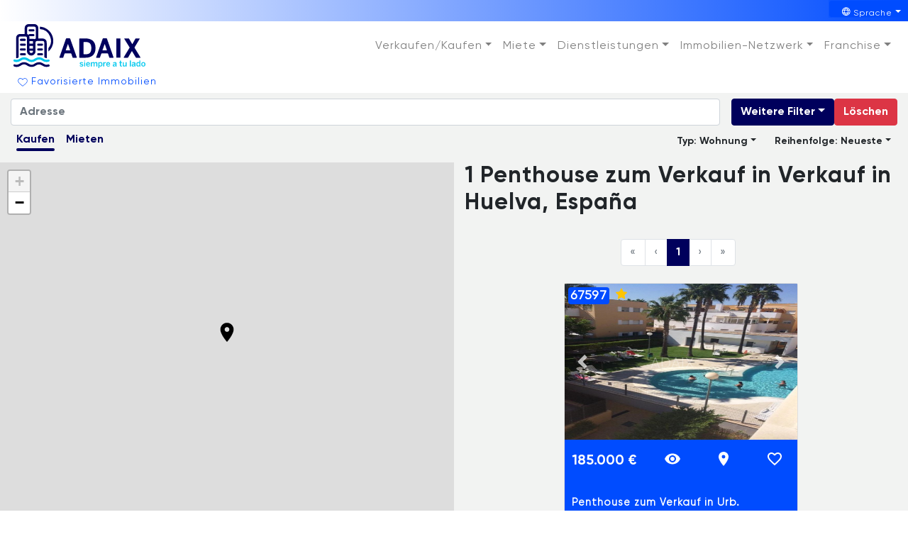

--- FILE ---
content_type: text/html; charset=utf-8
request_url: https://adaix.com/de/properties/venta/atico/huelva?address=Huelva,%20Espa%C3%B1a&administrative_area_level_1=Andaluc%C3%ADa&administrative_area_level_2=Huelva&city=&country=Espa%C3%B1a&latitude=37.6060122&limit=20&locale=es&longitude=-6.920913499999983&map_bounds=38.20831690000001,-6.121558700000037&map_bounds=36.79497320000001,-7.52287750000005&map_north_east=38.20831690000001,-6.121558700000037&map_north_east_latitude=38.20831690000001&map_north_east_longitude=-6.121558700000037&map_south_west=36.79497320000001,-7.52287750000005&map_south_west_latitude=36.79497320000001&map_south_west_longitude=-7.52287750000005&number=&operation_id=1&page=1&postal_code=&street=&type_id=1&subtype_ids=1&isMap=true
body_size: 93805
content:
<!doctype html>
<html data-n-head-ssr lang="de-DE" data-n-head="%7B%22lang%22:%7B%22ssr%22:%22de-DE%22%7D%7D">
  <head >
    <meta data-n-head="ssr" charset="utf-8"><meta data-n-head="ssr" name="viewport" content="width=device-width, initial-scale=1.0, maximum-scale=3.0, user-scalable=yes"><meta data-n-head="ssr" name="yandex-verification" content="9f3542ed37b7dae3"><meta data-n-head="ssr" name="google-site-verification" content="xN6r4Hl780zk6pc7MMwIkt8GE6y4IbkSdDIiyFbKzYM"><meta data-n-head="ssr" name="msvalidate.01" content="D017D700CD3C5793931F5F82F3C87915"><meta data-n-head="ssr" data-hid="description" name="description" content="Entdecke unsere exklusive Auswahl an Atico zum venta in Huelva, mit Adaix. Von charmanten Einzimmerwohnungen bis hin zu luxuriösen Residenzen, wir haben Immobilien für jeden Geschmack und Bedarf. Besuche unsere Agenturen für eine persönliche Beratung und finde deinen perfekten Ort in Spanien."><meta data-n-head="ssr" data-hid="keywords" name="keywords" content="Atico zum venta in Huelva"><meta data-n-head="ssr" data-hid="og:locale" property="og:locale" content="de_DE"><meta data-n-head="ssr" data-hid="og:locale:alternate-en-US" property="og:locale:alternate" content="en_US"><meta data-n-head="ssr" data-hid="og:locale:alternate-es-ES" property="og:locale:alternate" content="es_ES"><meta data-n-head="ssr" data-hid="og:locale:alternate-fr-FR" property="og:locale:alternate" content="fr_FR"><meta data-n-head="ssr" data-hid="og:locale:alternate-ca-ES" property="og:locale:alternate" content="ca_ES"><meta data-n-head="ssr" data-hid="og:locale:alternate-pt-PT" property="og:locale:alternate" content="pt_PT"><meta data-n-head="ssr" data-hid="og:locale:alternate-ru-RU" property="og:locale:alternate" content="ru_RU"><title>▷ Atico zum venta in Huelva ,  Finde dein ideales Zuhause | Adaix</title><link data-n-head="ssr" rel="icon" type="image/x-icon" href="/favicon/adaix.ico"><link data-n-head="ssr" rel="stylesheet" href="https://fonts.googleapis.com/icon?family=Material+Icons"><link data-n-head="ssr" rel="preconnect" href="https://api-portals.adaixtools.com"><link data-n-head="ssr" rel="preconnect" href="https://d327xcyv4sri8s.cloudfront.net" crossorigin="anonymous"><link data-n-head="ssr" rel="canonical" href="https://adaix.com/venta/atico/huelva"><link data-n-head="ssr" data-hid="alternate-hreflang-en-US" rel="alternate" href="https://adaix.com/en/venta/atico/huelva?address=Huelva,%20Espa%C3%B1a&amp;administrative_area_level_1=Andaluc%C3%ADa&amp;administrative_area_level_2=Huelva&amp;city&amp;country=Espa%C3%B1a&amp;latitude=37.6060122&amp;limit=20&amp;locale=es&amp;longitude=-6.920913499999983&amp;map_bounds=38.20831690000001,-6.121558700000037&amp;map_bounds=36.79497320000001,-7.52287750000005&amp;map_north_east=38.20831690000001,-6.121558700000037&amp;map_north_east_latitude=38.20831690000001&amp;map_north_east_longitude=-6.121558700000037&amp;map_south_west=36.79497320000001,-7.52287750000005&amp;map_south_west_latitude=36.79497320000001&amp;map_south_west_longitude=-7.52287750000005&amp;number&amp;operation_id=1&amp;page=1&amp;postal_code&amp;street&amp;type_id=1&amp;subtype_ids=1&amp;isMap=true" hreflang="en-US"><link data-n-head="ssr" data-hid="alternate-hreflang-es-ES" rel="alternate" href="https://adaix.com/venta/atico/huelva?address=Huelva,%20Espa%C3%B1a&amp;administrative_area_level_1=Andaluc%C3%ADa&amp;administrative_area_level_2=Huelva&amp;city&amp;country=Espa%C3%B1a&amp;latitude=37.6060122&amp;limit=20&amp;locale=es&amp;longitude=-6.920913499999983&amp;map_bounds=38.20831690000001,-6.121558700000037&amp;map_bounds=36.79497320000001,-7.52287750000005&amp;map_north_east=38.20831690000001,-6.121558700000037&amp;map_north_east_latitude=38.20831690000001&amp;map_north_east_longitude=-6.121558700000037&amp;map_south_west=36.79497320000001,-7.52287750000005&amp;map_south_west_latitude=36.79497320000001&amp;map_south_west_longitude=-7.52287750000005&amp;number&amp;operation_id=1&amp;page=1&amp;postal_code&amp;street&amp;type_id=1&amp;subtype_ids=1&amp;isMap=true" hreflang="es-ES"><link data-n-head="ssr" data-hid="alternate-hreflang-fr-FR" rel="alternate" href="https://adaix.com/fr/venta/atico/huelva?address=Huelva,%20Espa%C3%B1a&amp;administrative_area_level_1=Andaluc%C3%ADa&amp;administrative_area_level_2=Huelva&amp;city&amp;country=Espa%C3%B1a&amp;latitude=37.6060122&amp;limit=20&amp;locale=es&amp;longitude=-6.920913499999983&amp;map_bounds=38.20831690000001,-6.121558700000037&amp;map_bounds=36.79497320000001,-7.52287750000005&amp;map_north_east=38.20831690000001,-6.121558700000037&amp;map_north_east_latitude=38.20831690000001&amp;map_north_east_longitude=-6.121558700000037&amp;map_south_west=36.79497320000001,-7.52287750000005&amp;map_south_west_latitude=36.79497320000001&amp;map_south_west_longitude=-7.52287750000005&amp;number&amp;operation_id=1&amp;page=1&amp;postal_code&amp;street&amp;type_id=1&amp;subtype_ids=1&amp;isMap=true" hreflang="fr-FR"><link data-n-head="ssr" data-hid="alternate-hreflang-ca-ES" rel="alternate" href="https://adaix.com/ca/venta/atico/huelva?address=Huelva,%20Espa%C3%B1a&amp;administrative_area_level_1=Andaluc%C3%ADa&amp;administrative_area_level_2=Huelva&amp;city&amp;country=Espa%C3%B1a&amp;latitude=37.6060122&amp;limit=20&amp;locale=es&amp;longitude=-6.920913499999983&amp;map_bounds=38.20831690000001,-6.121558700000037&amp;map_bounds=36.79497320000001,-7.52287750000005&amp;map_north_east=38.20831690000001,-6.121558700000037&amp;map_north_east_latitude=38.20831690000001&amp;map_north_east_longitude=-6.121558700000037&amp;map_south_west=36.79497320000001,-7.52287750000005&amp;map_south_west_latitude=36.79497320000001&amp;map_south_west_longitude=-7.52287750000005&amp;number&amp;operation_id=1&amp;page=1&amp;postal_code&amp;street&amp;type_id=1&amp;subtype_ids=1&amp;isMap=true" hreflang="ca-ES"><link data-n-head="ssr" data-hid="alternate-hreflang-pt-PT" rel="alternate" href="https://adaix.com/pt/venta/atico/huelva?address=Huelva,%20Espa%C3%B1a&amp;administrative_area_level_1=Andaluc%C3%ADa&amp;administrative_area_level_2=Huelva&amp;city&amp;country=Espa%C3%B1a&amp;latitude=37.6060122&amp;limit=20&amp;locale=es&amp;longitude=-6.920913499999983&amp;map_bounds=38.20831690000001,-6.121558700000037&amp;map_bounds=36.79497320000001,-7.52287750000005&amp;map_north_east=38.20831690000001,-6.121558700000037&amp;map_north_east_latitude=38.20831690000001&amp;map_north_east_longitude=-6.121558700000037&amp;map_south_west=36.79497320000001,-7.52287750000005&amp;map_south_west_latitude=36.79497320000001&amp;map_south_west_longitude=-7.52287750000005&amp;number&amp;operation_id=1&amp;page=1&amp;postal_code&amp;street&amp;type_id=1&amp;subtype_ids=1&amp;isMap=true" hreflang="pt-PT"><link data-n-head="ssr" data-hid="alternate-hreflang-ru-RU" rel="alternate" href="https://adaix.com/ru/venta/atico/huelva?address=Huelva,%20Espa%C3%B1a&amp;administrative_area_level_1=Andaluc%C3%ADa&amp;administrative_area_level_2=Huelva&amp;city&amp;country=Espa%C3%B1a&amp;latitude=37.6060122&amp;limit=20&amp;locale=es&amp;longitude=-6.920913499999983&amp;map_bounds=38.20831690000001,-6.121558700000037&amp;map_bounds=36.79497320000001,-7.52287750000005&amp;map_north_east=38.20831690000001,-6.121558700000037&amp;map_north_east_latitude=38.20831690000001&amp;map_north_east_longitude=-6.121558700000037&amp;map_south_west=36.79497320000001,-7.52287750000005&amp;map_south_west_latitude=36.79497320000001&amp;map_south_west_longitude=-7.52287750000005&amp;number&amp;operation_id=1&amp;page=1&amp;postal_code&amp;street&amp;type_id=1&amp;subtype_ids=1&amp;isMap=true" hreflang="ru-RU"><link data-n-head="ssr" data-hid="alternate-hreflang-de-DE" rel="alternate" href="https://adaix.com/de/properties/venta/atico/huelva?address=Huelva,%20Espa%C3%B1a&amp;administrative_area_level_1=Andaluc%C3%ADa&amp;administrative_area_level_2=Huelva&amp;city&amp;country=Espa%C3%B1a&amp;latitude=37.6060122&amp;limit=20&amp;locale=es&amp;longitude=-6.920913499999983&amp;map_bounds=38.20831690000001,-6.121558700000037&amp;map_bounds=36.79497320000001,-7.52287750000005&amp;map_north_east=38.20831690000001,-6.121558700000037&amp;map_north_east_latitude=38.20831690000001&amp;map_north_east_longitude=-6.121558700000037&amp;map_south_west=36.79497320000001,-7.52287750000005&amp;map_south_west_latitude=36.79497320000001&amp;map_south_west_longitude=-7.52287750000005&amp;number&amp;operation_id=1&amp;page=1&amp;postal_code&amp;street&amp;type_id=1&amp;subtype_ids=1&amp;isMap=true" hreflang="de-DE"><link data-n-head="ssr" data-hid="canonical-lang-de" rel="canonical" href="https://adaix.com/de/properties/venta/atico/huelva?address=Huelva,%20Espa%C3%B1a&amp;administrative_area_level_1=Andaluc%C3%ADa&amp;administrative_area_level_2=Huelva&amp;city&amp;country=Espa%C3%B1a&amp;latitude=37.6060122&amp;limit=20&amp;locale=es&amp;longitude=-6.920913499999983&amp;map_bounds=38.20831690000001,-6.121558700000037&amp;map_bounds=36.79497320000001,-7.52287750000005&amp;map_north_east=38.20831690000001,-6.121558700000037&amp;map_north_east_latitude=38.20831690000001&amp;map_north_east_longitude=-6.121558700000037&amp;map_south_west=36.79497320000001,-7.52287750000005&amp;map_south_west_latitude=36.79497320000001&amp;map_south_west_longitude=-7.52287750000005&amp;number&amp;operation_id=1&amp;page=1&amp;postal_code&amp;street&amp;type_id=1&amp;subtype_ids=1&amp;isMap=true"><script data-n-head="ssr" src="https://maps.googleapis.com/maps/api/js?key=AIzaSyBoaLmT6bve68sBqspn23vtlWwnu9XNH34&libraries=places" async defer></script><script data-n-head="ssr" data-hid="thribee-pixel" src="https://analytics.trovit.com/trovit-analytics.js" async></script><script data-n-head="ssr" data-hid="gtag-js" src="https://www.googletagmanager.com/gtag/js?id=GTM-KVQM7FWD" async></script><script data-n-head="ssr" data-hid="gtag-inline">
            window.dataLayer = window.dataLayer || [];
            function gtag(){dataLayer.push(arguments);}
            gtag('js', new Date());
            gtag('config', 'GTM-KVQM7FWD');
          </script><link rel="preload" href="/_nuxt/f37a28e.js" as="script"><link rel="preload" href="/_nuxt/2f0c067.js" as="script"><link rel="preload" href="/_nuxt/css/c31281c.css" as="style"><link rel="preload" href="/_nuxt/8ad8e7e.js" as="script"><link rel="preload" href="/_nuxt/css/82111e2.css" as="style"><link rel="preload" href="/_nuxt/1235106.js" as="script"><link rel="preload" href="/_nuxt/css/e37b173.css" as="style"><link rel="preload" href="/_nuxt/a213173.js" as="script"><link rel="preload" href="/_nuxt/80b15ad.js" as="script"><link rel="preload" href="/_nuxt/css/ad0bba6.css" as="style"><link rel="preload" href="/_nuxt/9036241.js" as="script"><link rel="preload" href="/_nuxt/css/89f0faa.css" as="style"><link rel="preload" href="/_nuxt/89c935e.js" as="script"><link rel="preload" href="/_nuxt/css/234d8e8.css" as="style"><link rel="preload" href="/_nuxt/58e859f.js" as="script"><link rel="preload" href="/_nuxt/css/3b266ff.css" as="style"><link rel="preload" href="/_nuxt/c74a935.js" as="script"><link rel="preload" href="/_nuxt/ab111b9.js" as="script"><link rel="stylesheet" href="/_nuxt/css/c31281c.css"><link rel="stylesheet" href="/_nuxt/css/82111e2.css"><link rel="stylesheet" href="/_nuxt/css/e37b173.css"><link rel="stylesheet" href="/_nuxt/css/ad0bba6.css"><link rel="stylesheet" href="/_nuxt/css/89f0faa.css"><link rel="stylesheet" href="/_nuxt/css/234d8e8.css"><link rel="stylesheet" href="/_nuxt/css/3b266ff.css">
  </head>
  <body >
    <div data-server-rendered="true" id="__nuxt"><!----><div id="__layout"><div class="full-width"><!----><div class="container-fluid"><div class="row"><div class="col"><div class="row" data-v-e4151aea><div class="col-12 gradient-container" data-v-e4151aea><div class="row justify-content-end" data-v-e4151aea><div data-v-46aaa783 data-v-e4151aea><div id="dropdown-1" class="dropdown b-dropdown b-dropdown-menu btn-group" data-v-46aaa783><!----><button id="dropdown-1__BV_toggle_" aria-haspopup="menu" aria-expanded="false" type="button" class="btn dropdown-toggle btn-secondary btn-sm"><svg xmlns="http://www.w3.org/2000/svg" viewBox="0 0 50 50" class="icon" data-v-46aaa783><path d="M24.6 15.6c-5.4 0-9.7 4.4-9.7 9.7s4.4 9.7 9.7 9.7 9.7-4.4 9.7-9.7c.1-5.3-4.3-9.7-9.7-9.7zm7.1 5.7H29c-.6-1.4-1.4-2.6-2.3-3.8 2.1.6 3.9 1.9 5 3.8zm-3.4 4.1c0 .8-.1 1.6-.4 2.4h-6.5c-.3-.8-.4-1.6-.4-2.4 0-.8.1-1.6.4-2.4h6.5c.3.7.4 1.5.4 2.4zm-6.3 4h5.2c-.7 1.4-1.6 2.6-2.6 3.7-1-1.1-1.9-2.3-2.6-3.7zm0-8.1c.7-1.4 1.6-2.6 2.6-3.7 1 1.1 1.9 2.4 2.6 3.7H22zm.5-3.8c-.9 1.1-1.7 2.4-2.3 3.8h-2.6c1.1-1.9 2.9-3.2 4.9-3.8zm-5.6 5.4h2.8c-.2.8-.3 1.6-.3 2.4 0 .8.1 1.6.3 2.4h-2.8c-.5-1.5-.5-3.2 0-4.8zm.7 6.5h2.6c.6 1.4 1.4 2.6 2.3 3.8-2-.6-3.8-1.9-4.9-3.8zm9.2 3.8c.9-1.1 1.7-2.4 2.3-3.8h2.6c-1.1 1.9-2.9 3.2-4.9 3.8zm5.6-5.4h-2.8c.2-.8.3-1.6.3-2.4 0-.8-.1-1.6-.3-2.4h2.8c.5 1.5.5 3.2 0 4.8z" fill="#fff" data-v-46aaa783></path></svg><span class="text" data-v-46aaa783>Sprache</span></button><ul role="menu" tabindex="-1" aria-labelledby="dropdown-1__BV_toggle_" class="dropdown-menu dropdown-menu-right"><li role="presentation" class="b-dropdown-item" data-v-46aaa783><a href="/en/venta/atico/huelva?address=Huelva,%20Espa%C3%B1a&amp;administrative_area_level_1=Andaluc%C3%ADa&amp;administrative_area_level_2=Huelva&amp;city&amp;country=Espa%C3%B1a&amp;latitude=37.6060122&amp;limit=20&amp;locale=es&amp;longitude=-6.920913499999983&amp;map_bounds=38.20831690000001,-6.121558700000037&amp;map_bounds=36.79497320000001,-7.52287750000005&amp;map_north_east=38.20831690000001,-6.121558700000037&amp;map_north_east_latitude=38.20831690000001&amp;map_north_east_longitude=-6.121558700000037&amp;map_south_west=36.79497320000001,-7.52287750000005&amp;map_south_west_latitude=36.79497320000001&amp;map_south_west_longitude=-7.52287750000005&amp;number&amp;operation_id=1&amp;page=1&amp;postal_code&amp;street&amp;type_id=1&amp;subtype_ids=1&amp;isMap=true" role="menuitem" target="_self" class="dropdown-item">English</a></li><li role="presentation" class="b-dropdown-item" data-v-46aaa783><a href="/venta/atico/huelva?address=Huelva,%20Espa%C3%B1a&amp;administrative_area_level_1=Andaluc%C3%ADa&amp;administrative_area_level_2=Huelva&amp;city&amp;country=Espa%C3%B1a&amp;latitude=37.6060122&amp;limit=20&amp;locale=es&amp;longitude=-6.920913499999983&amp;map_bounds=38.20831690000001,-6.121558700000037&amp;map_bounds=36.79497320000001,-7.52287750000005&amp;map_north_east=38.20831690000001,-6.121558700000037&amp;map_north_east_latitude=38.20831690000001&amp;map_north_east_longitude=-6.121558700000037&amp;map_south_west=36.79497320000001,-7.52287750000005&amp;map_south_west_latitude=36.79497320000001&amp;map_south_west_longitude=-7.52287750000005&amp;number&amp;operation_id=1&amp;page=1&amp;postal_code&amp;street&amp;type_id=1&amp;subtype_ids=1&amp;isMap=true" role="menuitem" target="_self" class="dropdown-item">Español</a></li><li role="presentation" class="b-dropdown-item" data-v-46aaa783><a href="/fr/venta/atico/huelva?address=Huelva,%20Espa%C3%B1a&amp;administrative_area_level_1=Andaluc%C3%ADa&amp;administrative_area_level_2=Huelva&amp;city&amp;country=Espa%C3%B1a&amp;latitude=37.6060122&amp;limit=20&amp;locale=es&amp;longitude=-6.920913499999983&amp;map_bounds=38.20831690000001,-6.121558700000037&amp;map_bounds=36.79497320000001,-7.52287750000005&amp;map_north_east=38.20831690000001,-6.121558700000037&amp;map_north_east_latitude=38.20831690000001&amp;map_north_east_longitude=-6.121558700000037&amp;map_south_west=36.79497320000001,-7.52287750000005&amp;map_south_west_latitude=36.79497320000001&amp;map_south_west_longitude=-7.52287750000005&amp;number&amp;operation_id=1&amp;page=1&amp;postal_code&amp;street&amp;type_id=1&amp;subtype_ids=1&amp;isMap=true" role="menuitem" target="_self" class="dropdown-item">Français</a></li><li role="presentation" class="b-dropdown-item" data-v-46aaa783><a href="/ca/venta/atico/huelva?address=Huelva,%20Espa%C3%B1a&amp;administrative_area_level_1=Andaluc%C3%ADa&amp;administrative_area_level_2=Huelva&amp;city&amp;country=Espa%C3%B1a&amp;latitude=37.6060122&amp;limit=20&amp;locale=es&amp;longitude=-6.920913499999983&amp;map_bounds=38.20831690000001,-6.121558700000037&amp;map_bounds=36.79497320000001,-7.52287750000005&amp;map_north_east=38.20831690000001,-6.121558700000037&amp;map_north_east_latitude=38.20831690000001&amp;map_north_east_longitude=-6.121558700000037&amp;map_south_west=36.79497320000001,-7.52287750000005&amp;map_south_west_latitude=36.79497320000001&amp;map_south_west_longitude=-7.52287750000005&amp;number&amp;operation_id=1&amp;page=1&amp;postal_code&amp;street&amp;type_id=1&amp;subtype_ids=1&amp;isMap=true" role="menuitem" target="_self" class="dropdown-item">Català</a></li><li role="presentation" class="b-dropdown-item" data-v-46aaa783><a href="/pt/venta/atico/huelva?address=Huelva,%20Espa%C3%B1a&amp;administrative_area_level_1=Andaluc%C3%ADa&amp;administrative_area_level_2=Huelva&amp;city&amp;country=Espa%C3%B1a&amp;latitude=37.6060122&amp;limit=20&amp;locale=es&amp;longitude=-6.920913499999983&amp;map_bounds=38.20831690000001,-6.121558700000037&amp;map_bounds=36.79497320000001,-7.52287750000005&amp;map_north_east=38.20831690000001,-6.121558700000037&amp;map_north_east_latitude=38.20831690000001&amp;map_north_east_longitude=-6.121558700000037&amp;map_south_west=36.79497320000001,-7.52287750000005&amp;map_south_west_latitude=36.79497320000001&amp;map_south_west_longitude=-7.52287750000005&amp;number&amp;operation_id=1&amp;page=1&amp;postal_code&amp;street&amp;type_id=1&amp;subtype_ids=1&amp;isMap=true" role="menuitem" target="_self" class="dropdown-item">Português</a></li><li role="presentation" class="b-dropdown-item" data-v-46aaa783><a href="/ru/venta/atico/huelva?address=Huelva,%20Espa%C3%B1a&amp;administrative_area_level_1=Andaluc%C3%ADa&amp;administrative_area_level_2=Huelva&amp;city&amp;country=Espa%C3%B1a&amp;latitude=37.6060122&amp;limit=20&amp;locale=es&amp;longitude=-6.920913499999983&amp;map_bounds=38.20831690000001,-6.121558700000037&amp;map_bounds=36.79497320000001,-7.52287750000005&amp;map_north_east=38.20831690000001,-6.121558700000037&amp;map_north_east_latitude=38.20831690000001&amp;map_north_east_longitude=-6.121558700000037&amp;map_south_west=36.79497320000001,-7.52287750000005&amp;map_south_west_latitude=36.79497320000001&amp;map_south_west_longitude=-7.52287750000005&amp;number&amp;operation_id=1&amp;page=1&amp;postal_code&amp;street&amp;type_id=1&amp;subtype_ids=1&amp;isMap=true" role="menuitem" target="_self" class="dropdown-item">русский</a></li><!----></ul></div></div></div></div><div class="col-12" data-v-e4151aea><div class="row justify-content-between align-items-center" data-v-e4151aea><div class="col-auto" data-v-e4151aea><a href="/de" class="link nuxt-link-active" data-v-34f6a3ae data-v-e4151aea><div class="d-flex flex-column align-items-center" data-v-34f6a3ae><svg id="Capa_1" data-name="Capa 1" xmlns="http://www.w3.org/2000/svg" viewBox="0 0 276.84 92.11" class="logo p-1" data-v-34f6a3ae><defs data-v-34f6a3ae><style data-v-34f6a3ae>.cls-1{fill:#00005e}.cls-2{fill:#00c8ee}</style></defs><path d="M58.8 12.48a24.79 24.79 0 0117.67 40.17v7.08a29.72 29.72 0 00-18-52.21 11.33 11.33 0 01.35 2.81zM27 63h-7.74a2.34 2.34 0 100 4.68H27A2.34 2.34 0 0027 63zM27 52.9h-7.74a2.35 2.35 0 100 4.69H27a2.35 2.35 0 000-4.69zM27 42.84h-7.74a2.34 2.34 0 100 4.68H27a2.34 2.34 0 100-4.68zM63 63h-7.68a2.34 2.34 0 100 4.68H63A2.34 2.34 0 0063 63zM63 52.9h-7.68a2.35 2.35 0 000 4.69H63a2.35 2.35 0 000-4.69zM63 42.84h-7.68a2.34 2.34 0 100 4.68H63a2.34 2.34 0 100-4.68zM27 32.77h-7.74a2.35 2.35 0 100 4.69H27a2.35 2.35 0 000-4.69zM37.33 17.42h7.72a2.34 2.34 0 100-4.68h-7.72a2.34 2.34 0 100 4.68zM76 86.63c-.25.06-.49.14-.73.21a9.37 9.37 0 01-6.82-.65 30.78 30.78 0 01-3-1.69C60 81.07 54.4 81 48.79 84.24c-.93.53-1.79 1.18-2.74 1.69a8.8 8.8 0 01-7.12.93 20 20 0 01-4.4-2.1c-5.73-3.61-11.46-3.92-17.3-.33-.64.39-1.28.81-1.94 1.18a10.6 10.6 0 01-8.39 1.16 5.36 5.36 0 00-1.1-.27 2.21 2.21 0 00-2.46 2.6 2.42 2.42 0 002 2.06A14.75 14.75 0 0017 90c1-.53 1.93-1.19 2.91-1.77a10.39 10.39 0 0111.62.26 24.36 24.36 0 002.57 1.59c5.08 2.4 10.1 2.45 15-.54.54-.33 1.06-.68 1.6-1 4.18-2.57 8.38-2.64 12.46.11a16.8 16.8 0 009.58 3.24c1.48-.25 3-.38 4.45-.77a2.27 2.27 0 001.78-3c-.34-1.34-1.43-1.86-2.97-1.49z" transform="translate(-3.31 -2.13)" class="cls-1" data-v-34f6a3ae></path><path d="M5.42 80.89A15.3 15.3 0 0017 79.71c.89-.48 1.73-1 2.59-1.58 4.21-2.63 8.33-2.42 12.42.32 6 4 12 4.16 18.06.2a14.3 14.3 0 013.72-1.83 10.59 10.59 0 019.54 1.57 16.09 16.09 0 009.4 3.18c1.36-.21 2.76-.32 4.09-.66 1.94-.49 2.6-1.52 2.2-3.1-.35-1.41-1.41-1.91-3.35-1.35a10.73 10.73 0 01-9-1.52c-.42-.27-.83-.57-1.26-.83-5.47-3.32-11-3.32-16.52-.2-.93.53-1.8 1.17-2.74 1.69a9.75 9.75 0 01-9.77 0c-.73-.38-1.39-.87-2.08-1.31-5.54-3.45-11.13-3.7-16.79-.32-.87.52-1.72 1.07-2.61 1.55a10.17 10.17 0 01-7.69 1 6.4 6.4 0 00-1.48-.31 2.17 2.17 0 00-2.34 2.53 2.38 2.38 0 002.03 2.15z" transform="translate(-3.31 -2.13)" class="cls-2" data-v-34f6a3ae></path><path d="M73.08 40.52a8.2 8.2 0 00-8.19-8.21h-9.45v-22a8.2 8.2 0 00-8.2-8.2H35a8.2 8.2 0 00-8.2 8.2v12.47H17A8.2 8.2 0 008.8 31v42.42a5.2 5.2 0 001 .09 6.29 6.29 0 003-.83c.44-.23.85-.48 1.27-.74V31A3 3 0 0117 28h11.66a3 3 0 012.95 3v28a9 9 0 009 9 9 9 0 009-9V40.52a3 3 0 013-3h12.28a3 3 0 013 3l.06 31 .62.4.45.29a7 7 0 003.77 1.25h.41zM44.37 59a3.73 3.73 0 01-3.73 3.75A3.73 3.73 0 0136.89 59v-1.13a2.12 2.12 0 00.44.05h7zm0-5.77h-7a2.12 2.12 0 00-.44 0v-5.48a2.22 2.22 0 00.45 0h7zm0-14.75v4.62h-7a2.22 2.22 0 00-.45 0v-5.48a2.22 2.22 0 00.45.05h7.11a7.35 7.35 0 00-.11.82zm5.82-5.82a5.8 5.8 0 00-3.4 1.1 2.36 2.36 0 00-1.73-.76h-7.73a2.38 2.38 0 00-.46 0v-2a10.36 10.36 0 00-.65-3.74 2.22 2.22 0 001.11.3h7.73a2.35 2.35 0 000-4.69h-7.73A2.35 2.35 0 0035 25.08a7.21 7.21 0 00-3.18-2.3h.25V10.33a3 3 0 013-3h12.17a3 3 0 012.95 3zM141.5 33a.85.85 0 01.85-.85h11.53c12.33 0 21.61 5.24 21.61 20 0 15.17-9.44 20.41-21.61 20.41h-11.53a.85.85 0 01-.85-.85zm13 32.32c8.79 0 12.11-3.93 12.11-13.1 0-8.61-3.38-12.65-12.22-12.65h-3.18a.85.85 0 00-.85.85v24a.85.85 0 00.85.85zM191.5 32h6.95a1.06 1.06 0 011 .7l13.75 39a.64.64 0 01-.6.85H205a.64.64 0 01-.6-.44l-2.61-7.84a1.08 1.08 0 00-1-.73H188.5a1.06 1.06 0 00-1 .72l-2.71 7.86a.65.65 0 01-.6.43h-6.83a.64.64 0 01-.6-.85l13.74-39a1.06 1.06 0 011-.7zm7.73 24.53l-4.15-12a.42.42 0 00-.8 0l-4.15 12a.42.42 0 00.4.56h8.3a.43.43 0 00.4-.58zM121.3 32a1.06 1.06 0 011 .7l13.84 39a.64.64 0 01-.6.85h-7.64a.65.65 0 01-.61-.44l-2.61-7.84a1.08 1.08 0 00-1-.73h-12.23a1.07 1.07 0 00-1 .72l-2.71 7.86a.65.65 0 01-.6.43h-6.84a.64.64 0 01-.6-.85l13.74-39a1.06 1.06 0 011-.7zm.87 24.53l-4.15-12a.42.42 0 00-.8 0l-4.15 12a.42.42 0 00.4.56h8.3a.43.43 0 00.4-.58zM219.84 32.14H227a.85.85 0 01.85.85v38.67a.85.85 0 01-.85.85h-7.14a.85.85 0 01-.84-.85V33a.85.85 0 01.82-.86zM246.74 50.63L235.9 33.11a.64.64 0 01.54-1h8.16a1.49 1.49 0 011.28.73l6.39 10.75a.43.43 0 00.74 0l6-10.71a1.48 1.48 0 011.29-.76h7.17a.63.63 0 01.55 1l-10.6 17.58a1.06 1.06 0 000 1.1l12.16 19.76a.64.64 0 01-.55 1h-7.9a1.48 1.48 0 01-1.26-.72L252.14 59a.42.42 0 00-.73 0l-7.5 12.78a1.47 1.47 0 01-1.28.74h-7.35a.64.64 0 01-.54-1l12-19.81a1.06 1.06 0 000-1.08z" transform="translate(-3.31 -2.13)" class="cls-1" data-v-34f6a3ae></path><path d="M142 89.61l1.14-1.27a4.42 4.42 0 002.86 1.07c1.12 0 1.8-.29 1.8-1s-.92-.95-2-1.21c-1.55-.35-3.39-.76-3.39-2.85 0-1.57 1.35-2.64 3.34-2.64A5.27 5.27 0 01149.4 83l-1 1.36a4.47 4.47 0 00-2.54-1c-1.15 0-1.53.41-1.53.92 0 .73.9 1 2 1.19 1.54.33 3.43.72 3.43 2.83 0 1.9-1.72 2.78-3.77 2.78a5.68 5.68 0 01-3.99-1.47zM151.61 78.47h2.14v1.82h-2.14zm0 3.38h2.1v9h-2.1zM155.65 86.36c0-3.43 2.42-4.68 4.29-4.68 2 0 3.95 1.2 3.95 4.86V87h-6.16a2.23 2.23 0 002.41 2.34 3.28 3.28 0 002.53-1l1.1 1.08A4.84 4.84 0 01160 91c-2.27 0-4.35-1.33-4.35-4.64zm6.32-.88c-.12-1.38-.79-2.11-2.05-2.11a2.11 2.11 0 00-2.15 2.11zM165.72 81.85h2.09v1.23a4.09 4.09 0 013.09-1.4 2.26 2.26 0 012.46 1.47 4.26 4.26 0 013.15-1.47 2.41 2.41 0 012.63 2.71v6.46h-2.09v-5.93c0-1-.29-1.46-1.27-1.46a3.51 3.51 0 00-2.31 1.17v6.22h-2.08v-5.93c0-1-.29-1.46-1.27-1.46a3.53 3.53 0 00-2.31 1.17v6.22h-2.09zM181.4 81.85h2.08V83a3.66 3.66 0 012.87-1.35c2.05 0 3.56 1.54 3.56 4.66S188.37 91 186.06 91a3.42 3.42 0 01-2.58-1.14v4.4h-2.08zm6.42 4.51c0-1.9-.81-2.9-2.15-2.9a3 3 0 00-2.19 1.13v3.62a2.76 2.76 0 002.12 1.12c1.58 0 2.22-.97 2.22-2.97zM191.76 81.85h2.09v1.47a3.53 3.53 0 013.24-1.64h.14l-.07 1.91h-.56a3.06 3.06 0 00-2.78 1.59v5.7h-2.09zM197.82 86.36c0-3.43 2.42-4.68 4.29-4.68s3.95 1.2 3.95 4.86V87h-6.16a2.23 2.23 0 002.41 2.34 3.28 3.28 0 002.53-1l1.1 1.08a4.84 4.84 0 01-3.78 1.58c-2.26 0-4.34-1.33-4.34-4.64zm6.32-.88c-.12-1.38-.79-2.11-2-2.11a2.11 2.11 0 00-2.15 2.11zM211.57 88.68c0-2 1.66-3.25 5.87-3.73v-.27c0-.9-.47-1.29-1.47-1.29a4.88 4.88 0 00-3 1.22l-1-1.3a6.42 6.42 0 014.34-1.63c2.41 0 3.24 1.15 3.24 3.25v3.72a6 6 0 00.26 2.2h-2.1a3.19 3.19 0 01-.21-1.15 4.33 4.33 0 01-3.38 1.3 2.28 2.28 0 01-2.55-2.32zm5.87-.34v-2c-2.49.34-3.81 1-3.81 1.93 0 .71.49 1.09 1.25 1.09a3.58 3.58 0 002.56-1.02zM226.7 88.5v-5h-1.56v-1.65h1.56v-3.14h2.09v3.14h2.32v1.66h-2.32V88c0 1 .29 1.36 1.32 1.36a3.27 3.27 0 00.9-.12v1.64a10.38 10.38 0 01-1.53.12c-2.28 0-2.78-.88-2.78-2.5zM232.73 88.31v-6.46h2.1v6c0 1 .42 1.46 1.34 1.46a3.67 3.67 0 002.44-1.17v-6.29h2.1v9h-2.1v-1.22a4.47 4.47 0 01-3.29 1.37 2.42 2.42 0 01-2.59-2.69zM247.4 78.3h2.1v12.55h-2.1zM251.35 88.68c0-2 1.66-3.25 5.87-3.73v-.27c0-.9-.48-1.29-1.48-1.29a4.88 4.88 0 00-3 1.22l-1-1.3a6.42 6.42 0 014.26-1.63c2.41 0 3.24 1.15 3.24 3.25v3.72a6 6 0 00.26 2.2h-2.11a3.2 3.2 0 01-.2-1.15 4.36 4.36 0 01-3.3 1.3 2.28 2.28 0 01-2.54-2.32zm5.87-.34v-2c-2.49.34-3.82 1-3.82 1.93 0 .71.49 1.09 1.26 1.09a3.58 3.58 0 002.56-1.02zM261 86.38c0-3.13 1.54-4.7 3.85-4.7a3.45 3.45 0 012.58 1.13V78.3h2.08v10.35a5.76 5.76 0 00.27 2.2h-2.15a3.33 3.33 0 01-.2-1.22 3.58 3.58 0 01-2.85 1.37c-2.05 0-3.58-1.5-3.58-4.62zm6.43 1.76v-3.61a2.76 2.76 0 00-2.12-1.12c-1.58 0-2.23 1-2.23 3s.82 2.85 2.16 2.85a3.06 3.06 0 002.21-1.12zM271.37 86.36c0-3.33 2.18-4.68 4.39-4.68s4.39 1.35 4.39 4.68S278 91 275.76 91s-4.39-1.35-4.39-4.64zm6.68 0c0-1.68-.71-2.9-2.29-2.9s-2.29 1.08-2.29 2.9.69 2.93 2.29 2.93 2.29-1.08 2.29-2.93z" transform="translate(-3.31 -2.13)" class="cls-2" data-v-34f6a3ae></path></svg><!----><!----><!----><!----></div></a></div><div class="col-auto" data-v-e4151aea><div class="row search" data-v-e4151aea><div data-v-6c092e22 data-v-e4151aea><div class="d-flex flex-wrap ml-sm-5" data-v-6c092e22><nav class="navbar navbar-light navbar-expand" data-v-6c092e22><ul class="navbar-nav" data-v-6c092e22><li class="nav-item b-nav-dropdown dropdown menu" style="font-size:16px !important;color:#272848 !important;" data-v-6c092e22><a role="button" aria-haspopup="true" aria-expanded="false" href="#" target="_self" class="nav-link dropdown-toggle"><span>Verkaufen/Kaufen</span></a><ul tabindex="-1" class="dropdown-menu dropdown-menu-right"><li role="presentation" class="menu" data-v-6c092e22><a href="/de/finde-dein-traumhaus-mit-adaix" role="menuitem" target="_self" class="dropdown-item">Ein Haus kaufen</a></li><li role="presentation" class="menu" data-v-6c092e22><a href="/de/verkaufen-sie-ihr-haus-erfolgreich-mit-adaix" role="menuitem" target="_self" class="dropdown-item">Ein Haus verkaufen</a></li><li role="presentation" class="menu" data-v-6c092e22><a href="/de/fertighauser-hohe-qualitat-nachhaltig" role="menuitem" target="_self" class="dropdown-item">Fertighäuser</a></li><li role="presentation" class="menu" data-v-6c092e22><a href="/de/geschaeft-uebertragung" role="menuitem" target="_self" class="dropdown-item">Geschäftsübergabe</a></li></ul></li><li class="nav-item b-nav-dropdown dropdown menu" style="font-size:16px !important;color:#272848 !important;" data-v-6c092e22><a role="button" aria-haspopup="true" aria-expanded="false" href="#" target="_self" class="nav-link dropdown-toggle"><span>Miete</span></a><ul tabindex="-1" class="dropdown-menu dropdown-menu-right"><li role="presentation" class="menu" data-v-6c092e22><a href="/de/mietgarantie-ihr-haus" role="menuitem" target="_self" class="dropdown-item">Mein Zuhause vermieten</a></li></ul></li><li class="nav-item b-nav-dropdown dropdown menu" style="font-size:16px !important;color:#272848 !important;" data-v-6c092e22><a role="button" aria-haspopup="true" aria-expanded="false" href="#" target="_self" class="nav-link dropdown-toggle"><span>Dienstleistungen</span></a><ul tabindex="-1" class="dropdown-menu dropdown-menu-right"><li role="presentation" class="menu" data-v-6c092e22><a href="/de/hypothekenfinanzierung" role="menuitem" target="_self" class="dropdown-item">Hypothekendarlehen</a></li><li role="presentation" class="menu" data-v-6c092e22><a href="/de/immobilienbewertung" role="menuitem" target="_self" class="dropdown-item">Schätzung von Immobilien</a></li></ul></li><li class="nav-item b-nav-dropdown dropdown menu" style="font-size:16px !important;color:#272848 !important;" data-v-6c092e22><a role="button" aria-haspopup="true" aria-expanded="false" href="#" target="_self" class="nav-link dropdown-toggle"><span>Immobilien-Netzwerk</span></a><ul tabindex="-1" class="dropdown-menu dropdown-menu-right"><li role="presentation" class="menu" data-v-6c092e22><a href="/de/agencies" role="menuitem" target="_self" class="dropdown-item">Liste der Agenturen</a></li><li role="presentation" class="menu" data-v-6c092e22><a href="/de/agents" role="menuitem" target="_self" class="dropdown-item">Liste der Agenten</a></li></ul></li><li class="nav-item b-nav-dropdown dropdown menu" style="font-size:16px !important;color:#272848 !important;" data-v-6c092e22><a role="button" aria-haspopup="true" aria-expanded="false" href="#" target="_self" class="nav-link dropdown-toggle"><span>Franchise</span></a><ul tabindex="-1" class="dropdown-menu dropdown-menu-right"><li role="presentation" class="menu" data-v-6c092e22><a href="/de/immobilien-franchise" role="menuitem" target="_self" class="dropdown-item">Immobilien-Franchise</a></li><li role="presentation" class="menu" data-v-6c092e22><a href="/de/internationale-master-franchise-adaix" role="menuitem" target="_self" class="dropdown-item">Master-Franchise</a></li></ul></li></ul></nav></div></div><!----></div></div><div class="col-auto" data-v-e4151aea><div data-v-16e7fc9c data-v-e4151aea><button id="favourites" type="button" class="btn favourites btn-link btn-sm" data-v-16e7fc9c data-v-16e7fc9c><!----><svg xmlns="http://www.w3.org/2000/svg" viewBox="0 0 20 20" class="icon-favourites-adaix" data-v-16e7fc9c data-v-16e7fc9c><path d="M10 17.2l-.4-.3c-1.2-.9-3.9-3.2-4.9-4.2l-.5-.5c-1.1-1-2.6-2.3-2.6-4.9 0-2.8 1.7-4.6 4.5-4.6h.3c1.5.2 2.8.9 3.6 2 .8-1.1 2.1-1.8 3.5-1.9h.3c2.8 0 4.5 1.8 4.5 4.6 0 2.6-1.4 3.8-2.6 4.9l-.5.5c-1 .9-3.8 3.2-4.9 4.2l-.3.2zM6.2 3.6C3.9 3.6 2.5 5 2.5 7.4c0 2.2 1.2 3.3 2.3 4.3.2.2.4.3.5.5.9.9 3.5 3 4.7 4 1.2-1 3.8-3.1 4.7-4l.5-.5c1.1-1 2.3-2 2.3-4.3 0-2.4-1.4-3.8-3.7-3.8h-.2c-1.4.1-2.6.8-3.2 2l-.4.7-.3-.6c-.7-1.2-1.9-2-3.2-2-.1-.1-.2-.1-.3-.1z" fill="#004cff" data-v-16e7fc9c data-v-16e7fc9c></path></svg><!----><!----><span class="ml-1 color-secondary" data-v-16e7fc9c>Favorisierte Immobilien</span></button><!----></div></div><!----></div></div></div><div data-v-4968eb9e data-v-c653d354><div class="row search" data-v-8bf16488 data-v-4968eb9e><div class="col mt-2 mb-2" data-v-8bf16488><div class="d-flex justify-content-between align-items-end" data-v-8bf16488><!----><div class="flex-grow-1 mr-3" data-v-9878dc0c data-v-8bf16488><!----><input type="text" id="map" placeholder="Adresse" value="" class="form-control" data-v-9878dc0c></div><!----><!----></div><div class="d-flex justify-content-between align-items-sm-center" data-v-8bf16488><div class="d-flex flex-wrap" data-v-0ffc1f4e data-v-8bf16488><strong class="m-2 operation operation-selected" data-v-0ffc1f4e>Kaufen<div class="operation-bars" data-v-0ffc1f4e></div></strong><strong class="m-2 operation" data-v-0ffc1f4e>Mieten<div class="operation-bars" data-v-0ffc1f4e></div></strong><!----><!----><!----><!----></div><div class="d-flex justify-content-between align-items-center align-items-sm-end" data-v-8bf16488><div class="mr-2" data-v-e7ebfa2c data-v-8bf16488><div id="ddown-type" class="dropdown b-dropdown btn-group" data-v-e7ebfa2c><!----><button id="ddown-type__BV_toggle_" aria-haspopup="menu" aria-expanded="false" type="button" class="btn dropdown-toggle btn-default btn-sm">Typ: Wohnung</button><ul role="menu" tabindex="-1" aria-labelledby="ddown-type__BV_toggle_" class="dropdown-menu dropdown-menu-right"><li role="presentation" data-v-e7ebfa2c><a role="menuitem" href="#" target="_self" class="dropdown-item active">Wohnung</a></li><li role="presentation" data-v-e7ebfa2c><a role="menuitem" href="#" target="_self" class="dropdown-item">Neubau</a></li><li role="presentation" data-v-e7ebfa2c><a role="menuitem" href="#" target="_self" class="dropdown-item">Grundstück</a></li><li role="presentation" data-v-e7ebfa2c><a role="menuitem" href="#" target="_self" class="dropdown-item">Geschäft</a></li><li role="presentation" data-v-e7ebfa2c><a role="menuitem" href="#" target="_self" class="dropdown-item">Lokal</a></li><li role="presentation" data-v-e7ebfa2c><a role="menuitem" href="#" target="_self" class="dropdown-item">Luxus</a></li><li role="presentation" data-v-e7ebfa2c><a role="menuitem" href="#" target="_self" class="dropdown-item">Garage</a></li><li role="presentation" data-v-e7ebfa2c><a role="menuitem" href="#" target="_self" class="dropdown-item">Büro</a></li><li role="presentation" data-v-e7ebfa2c><a role="menuitem" href="#" target="_self" class="dropdown-item">Abstellraum</a></li></ul></div></div><div data-v-77e27dcb data-v-8bf16488><div id="ddown-orderby" class="dropdown b-dropdown btn-group" data-v-77e27dcb><!----><button id="ddown-orderby__BV_toggle_" aria-haspopup="menu" aria-expanded="false" type="button" class="btn dropdown-toggle btn-default btn-sm">Reihenfolge: Neueste</button><ul role="menu" tabindex="-1" aria-labelledby="ddown-orderby__BV_toggle_" class="dropdown-menu dropdown-menu-right"><li role="presentation" data-v-77e27dcb><a role="menuitem" href="#" target="_self" class="dropdown-item active">Neueste</a></li><li role="presentation" data-v-77e27dcb><a role="menuitem" href="#" target="_self" class="dropdown-item">Älteste</a></li><li role="presentation" data-v-77e27dcb><a role="menuitem" href="#" target="_self" class="dropdown-item">Niedrigster Preis</a></li><li role="presentation" data-v-77e27dcb><a role="menuitem" href="#" target="_self" class="dropdown-item">Höchster Preis</a></li><li role="presentation" data-v-77e27dcb><a role="menuitem" href="#" target="_self" class="dropdown-item">Kleinere Fläche</a></li><li role="presentation" data-v-77e27dcb><a role="menuitem" href="#" target="_self" class="dropdown-item">Größere Fläche</a></li></ul></div></div></div></div></div></div><div class="row properties" data-v-4968eb9e><!----><div class="col-12 col-lg-6 list" data-v-4968eb9e><h1 class="mt-0 mb-0 mt-lg-0 h4" data-v-4968eb9e><strong class="h4" data-v-4968eb9e>1 Penthouse zum Verkauf in Verkauf in Huelva, España<!----></strong></h1><!----><!----><div class="d-flex align-items-center mt-3 d-flex justify-content-center" data-v-287a4d92 data-v-4968eb9e><ul role="menubar" aria-disabled="false" aria-label="Pagination" class="pagination mr-2 mt-3 b-pagination pagination-md" data-v-287a4d92><li role="presentation" aria-hidden="true" class="page-item disabled"><span role="menuitem" aria-label="Go to first page" aria-disabled="true" class="page-link">«</span></li><li role="presentation" aria-hidden="true" class="page-item disabled"><span role="menuitem" aria-label="Go to previous page" aria-disabled="true" class="page-link">‹</span></li><!----><!----><li role="presentation" class="page-item active"><button role="menuitemradio" type="button" aria-label="Go to page 1" aria-checked="true" aria-posinset="1" aria-setsize="1" tabindex="0" class="page-link">1</button></li><!----><!----><li role="presentation" aria-hidden="true" class="page-item disabled"><span role="menuitem" aria-label="Go to next page" aria-disabled="true" class="page-link">›</span></li><li role="presentation" aria-hidden="true" class="page-item disabled"><span role="menuitem" aria-label="Go to last page" aria-disabled="true" class="page-link">»</span></li></ul><!----><!----></div><div class="d-flex flex-wrap justify-content-center" data-v-4968eb9e><div class="p-2" data-v-4968eb9e><div data-v-1579ac77 data-v-4968eb9e><div data-v-1579ac77><div class="card" data-v-15b6aadc data-v-1579ac77><a href="/de/immobilie/penthouse-zum-verkauf-in-ayamonte/423319" class="logo" data-v-15b6aadc><div data-v-15b6aadc><div class="card-img-top" data-v-37bf25f7 data-v-15b6aadc><!----></div></div><p class="watermark" data-v-15b6aadc>ADAIX</p><span class="badge reference reference-info" data-v-15b6aadc>67597</span><svg xmlns="http://www.w3.org/2000/svg" width="16" height="16" fill="currentColor" title="Hervorgehoben" class="bi bi-star-fill ml-2 p-1 kw-icon-yellow highlight" data-v-15b6aadc><path d="M3.612 15.443c-.386.198-.824-.149-.746-.592l.83-4.73L.173 6.765c-.329-.314-.158-.888.283-.95l4.898-.696L7.538.792c.197-.39.73-.39.927 0l2.184 4.327 4.898.696c.441.062.612.636.282.95l-3.522 3.356.83 4.73c.078.443-.36.79-.746.592L8 13.187l-4.389 2.256z" data-v-15b6aadc></path></svg><!----><!----></a><div class="card-body m-0" style="background-color:#004cff;color:white;" data-v-15b6aadc><div class="card-title mb-0" data-v-15b6aadc><div class="d-flex justify-content-between align-items-start" data-v-15b6aadc><h5 class="pt-2" data-v-15b6aadc><!----><strong data-v-15b6aadc>185.000 €</strong><!----></h5><div data-v-4507fa89 data-v-15b6aadc><button id="btn-eye-423319" type="button" class="btn btn-link btn-sm" data-v-4507fa89 data-v-4507fa89><!----><svg xmlns="http://www.w3.org/2000/svg" width="24" height="24" class="kw-icon" style="fill:white;" data-v-4507fa89 data-v-4507fa89><path d="M12 9c-1.66 0-3 1.34-3 3s1.34 3 3 3 3-1.34 3-3-1.34-3-3-3m0 8c-2.76 0-5-2.24-5-5s2.24-5 5-5 5 2.24 5 5-2.24 5-5 5m0-12.5C7 4.5 2.73 7.61 1 12c1.73 4.39 6 7.5 11 7.5s9.27-3.11 11-7.5c-1.73-4.39-6-7.5-11-7.5z" data-v-4507fa89 data-v-4507fa89></path></svg></button><!----></div><div class="font-size-12" data-v-d311ea7c data-v-15b6aadc><div data-v-d311ea7c><button id="btn-map-marked-423319" type="button" class="btn btn-link btn-sm" data-v-d311ea7c data-v-d311ea7c><!----><svg xmlns="http://www.w3.org/2000/svg" width="24" height="24" class="kw-icon" style="fill:white;" data-v-d311ea7c data-v-d311ea7c><path d="M12 11.5a2.5 2.5 0 010-5 2.5 2.5 0 010 5M12 2C8.13 2 5 5.13 5 9c0 5.25 7 13 7 13s7-7.75 7-13c0-3.87-3.13-7-7-7z" data-v-d311ea7c data-v-d311ea7c></path></svg></button></div></div><div data-v-28f82b90 data-v-15b6aadc><button id="btn-heart-outline-423319" type="button" class="btn btn-link btn-sm" data-v-28f82b90 data-v-28f82b90><!----><svg xmlns="http://www.w3.org/2000/svg" width="24" height="24" class="kw-icon" style="fill:white;" data-v-28f82b90 data-v-28f82b90><path d="M12.1 18.55l-.1.1-.11-.1C7.14 14.24 4 11.39 4 8.5 4 6.5 5.5 5 7.5 5c1.54 0 3.04 1 3.57 2.36h1.86C13.46 6 14.96 5 16.5 5c2 0 3.5 1.5 3.5 3.5 0 2.89-3.14 5.74-7.9 10.05M16.5 3c-1.74 0-3.41.81-4.5 2.08C10.91 3.81 9.24 3 7.5 3 4.42 3 2 5.41 2 8.5c0 3.77 3.4 6.86 8.55 11.53L12 21.35l1.45-1.32C18.6 15.36 22 12.27 22 8.5 22 5.41 19.58 3 16.5 3z" data-v-28f82b90 data-v-28f82b90></path></svg></button></div></div></div><div class="d-flex flex-wrap justify-content-between align-items-center mb-2" data-v-15b6aadc><span class="title" data-v-15b6aadc>Penthouse zum Verkauf in Urb. montesol Ayamonte, Huelva <!----></span></div><div class="d-flex justify-content-start align-items-center" data-v-15b6aadc><div data-v-15b6aadc><!----><span id="bedrooms-423319" data-v-15b6aadc><svg xmlns="http://www.w3.org/2000/svg" viewBox="0 0 25 25" class="icon-card mr-2" style="fill:white;" data-v-15b6aadc data-v-15b6aadc><path d="M23.3 8.3H22c-.7 0-1.2.5-1.2 1.2v2.1H8.5V9.5c0-.7-.5-1.2-1.2-1.2H4.2V5.9c0-.7-.5-1.2-1.2-1.2H1.7C1 4.7.5 5.2.5 5.9v13.2c0 .7.5 1.2 1.2 1.2H3c.7 0 1.2-.5 1.2-1.2v-1.4h16.6v1.4c0 .7.5 1.2 1.2 1.2h1.3c.7 0 1.2-.5 1.2-1.2V9.5c0-.6-.5-1.2-1.2-1.2z" data-v-15b6aadc data-v-15b6aadc></path></svg><span class="tag" data-v-15b6aadc>3</span></span></div><div class="ml-2" data-v-15b6aadc><!----><span id="bathrooms-423319" data-v-15b6aadc><svg xmlns="http://www.w3.org/2000/svg" viewBox="0 0 25 25" class="icon-card mr-2" style="fill:white;" data-v-15b6aadc data-v-15b6aadc><path d="M16.5 6.5c-.5-3.4-3.4-6-6.9-6-3.8 0-6.9 3.1-7 6.9v16c0 .6.5 1.2 1.2 1.2.6 0 1.2-.5 1.2-1.2V7.5c0-2.6 2.1-4.6 4.6-4.6 2.2 0 4.1 1.6 4.5 3.7-3.3.6-5.8 3.5-5.8 6.9v3.1h14.1v-3.1c0-3.5-2.5-6.4-5.9-7zm4.4 8.5h-11v-1.6h11V15zM16.2 19.8v3.1h1.5v-3.1z" data-v-15b6aadc data-v-15b6aadc></path><path d="M9.9 21.4v3.1h1.6v-3.1zM9.9 18.2h1.6v1.6H9.9zM19.3 21.4v3.1h1.6v-3.1zM19.3 18.2h1.6v1.6h-1.6z" data-v-15b6aadc data-v-15b6aadc></path><g data-v-15b6aadc data-v-15b6aadc><path d="M13 18.2v3.1h1.6v-3.1z" data-v-15b6aadc data-v-15b6aadc></path></g></svg><span class="tag" data-v-15b6aadc>2</span></span></div><div class="ml-2" data-v-15b6aadc><!----><span id="area-423319" data-v-15b6aadc><svg xmlns="http://www.w3.org/2000/svg" viewBox="0 0 25 25" class="icon-card mr-2" style="fill:white;" data-v-15b6aadc data-v-15b6aadc><path d="M20.3 1.9h1.4V.5h-4.3v1.4h1.5V8h-1.5v1.4h1.5v6.2h-1.5V17h1.5v6.1h-1.5v1.4h4.3v-1.4h-1.4V17h1.4v-1.4h-1.4V9.4h1.4V8h-1.4zM16 .5H3.3v24H16V.5zM8.4 21.8H5.9v-2.7h2.5v2.7zm0-5.3H5.9v-2.7h2.5v2.7zm0-5.3H5.9V8.5h2.5v2.7zm0-5.4H5.9V3.2h2.5v2.6zm5.1 16H11v-2.7h2.5v2.7zm0-5.3H11v-2.7h2.5v2.7zm0-5.3H11V8.5h2.5v2.7zm0-5.4H11V3.2h2.5v2.6z" data-v-15b6aadc data-v-15b6aadc></path></svg><span class="tag" data-v-15b6aadc>120 m2</span></span></div></div><div class="d-flex justify-content-around align-items-center mt-3" data-v-15b6aadc><!----><div class="m-1" data-v-6179b988 data-v-15b6aadc><button id="btn-contact-423319" type="button" class="btn btn-white btn-sm border-white" data-v-6179b988 data-v-6179b988><!----><span class="color-secondary" data-v-6179b988>Kontaktieren</span></button><!----></div><!----><!----><div color-icon="white" class="m-1" data-v-f65038bc data-v-15b6aadc><div id="btn-phone-423319" class="dropdown b-dropdown btn-group" data-v-f65038bc><!----><button id="btn-phone-423319__BV_toggle_" aria-haspopup="menu" aria-expanded="false" type="button" class="btn dropdown-toggle btn-link btn-sm dropdown-toggle-no-caret"><!----><svg xmlns="http://www.w3.org/2000/svg" viewBox="0 0 50 50" class="kw-icon" style="fill:white;" data-v-f65038bc><path d="M44.1 5.9l-2-1.7c-2.3-2.3-5.9-2.3-8.2 0-.1.1-3.5 4.6-3.5 4.6-2.1 2.2-2.1 5.8 0 8l2.2 2.7c-2.7 6.2-7 10.5-13 13l-2.7-2.2c-2.2-2.2-5.8-2.2-8 0 0 0-4.5 3.5-4.6 3.5-2.3 2.3-2.3 5.9-.1 8.1L6 44.2c2.2 2.2 5.1 3.3 8.2 3.3 14.3 0 33.3-19 33.3-33.3 0-3.1-1.2-6-3.4-8.3zM14.2 43.7c-2.1 0-4.1-.8-5.5-2.2l-1.9-2.2c-.8-.8-.8-2-.1-2.8 0 0 4.5-3.4 4.5-3.5.8-.8 2.1-.8 2.9 0 .1.1 3.8 3.1 3.8 3.1.5.4 1.2.5 1.8.3 7.8-3 13.3-8.5 16.5-16.5.2-.6.1-1.3-.3-1.9 0 0-3-3.8-3.1-3.8-.8-.8-.8-2.1 0-2.9.1-.1 3.5-4.5 3.5-4.5.8-.7 2.1-.7 2.9.1l2 1.7c1.4 1.4 2.2 3.4 2.2 5.5.3 13.1-18 29.6-29.2 29.6z" data-v-f65038bc></path></svg></button><ul role="menu" tabindex="-1" aria-labelledby="btn-phone-423319__BV_toggle_" class="dropdown-menu dropdown-menu-right"></ul></div><!----></div></div></div></div></div></div></div></div><!----><div class="d-flex align-items-center mt-3 d-flex justify-content-center mt-4" data-v-287a4d92 data-v-4968eb9e><ul role="menubar" aria-disabled="false" aria-label="Pagination" class="pagination mr-2 mt-3 b-pagination pagination-md" data-v-287a4d92><li role="presentation" aria-hidden="true" class="page-item disabled"><span role="menuitem" aria-label="Go to first page" aria-disabled="true" class="page-link">«</span></li><li role="presentation" aria-hidden="true" class="page-item disabled"><span role="menuitem" aria-label="Go to previous page" aria-disabled="true" class="page-link">‹</span></li><!----><!----><li role="presentation" class="page-item active"><button role="menuitemradio" type="button" aria-label="Go to page 1" aria-checked="true" aria-posinset="1" aria-setsize="1" tabindex="0" class="page-link">1</button></li><!----><!----><li role="presentation" aria-hidden="true" class="page-item disabled"><span role="menuitem" aria-label="Go to next page" aria-disabled="true" class="page-link">›</span></li><li role="presentation" aria-hidden="true" class="page-item disabled"><span role="menuitem" aria-label="Go to last page" aria-disabled="true" class="page-link">»</span></li></ul><!----><!----></div></div></div></div><div class="row align-items-center justify-content-center footer mt-3" data-v-2b74d198><div class="col-xs-12 col-sm-12 col-md-11 col-lg-10 col-xl-10 d-flex align-items-center align-items-center" data-v-2b74d198><div class="col-12 col-sm-3" data-v-2b74d198><svg version="1.1" id="Capa_1" xmlns="http://www.w3.org/2000/svg" x="0" y="0" viewBox="0 0 350 120" xml:space="preserve" class="mr-4 logo" data-v-2b74d198 data-v-2b74d198><style data-v-2b74d198 data-v-2b74d198>.st0{fill:#fff}</style><path d="M66.5 13.3c.3 1 .4 2.1.4 3.2V19c14.8 1 26.5 13.3 26.5 28.4 0 6.7-2.3 12.9-6.2 17.7v8.1C94.5 66.9 99 57.7 99 47.4c.1-18.3-14.4-33.2-32.5-34.1zM30.4 77h-8.9c-1.5 0-2.7 1.2-2.7 2.7s1.2 2.7 2.7 2.7h8.9c1.5 0 2.7-1.2 2.7-2.7S31.9 77 30.4 77zM30.4 65.4h-8.9c-1.5 0-2.7 1.2-2.7 2.7 0 1.5 1.2 2.7 2.7 2.7h8.9c1.5 0 2.7-1.2 2.7-2.7 0-1.5-1.2-2.7-2.7-2.7zM30.4 53.9h-8.9c-1.5 0-2.7 1.2-2.7 2.7 0 1.5 1.2 2.7 2.7 2.7h8.9c1.5 0 2.7-1.2 2.7-2.7 0-1.5-1.2-2.7-2.7-2.7zM71.8 77h-8.9c-1.5 0-2.7 1.2-2.7 2.7s1.2 2.7 2.7 2.7h8.9c1.5 0 2.7-1.2 2.7-2.7S73.3 77 71.8 77zM71.8 65.4h-8.9c-1.5 0-2.7 1.2-2.7 2.7 0 1.5 1.2 2.7 2.7 2.7h8.9c1.5 0 2.7-1.2 2.7-2.7 0-1.5-1.2-2.7-2.7-2.7zM71.8 53.9h-8.9c-1.5 0-2.7 1.2-2.7 2.7 0 1.5 1.2 2.7 2.7 2.7h8.9c1.5 0 2.7-1.2 2.7-2.7 0-1.5-1.2-2.7-2.7-2.7zM30.4 42.3h-8.9c-1.5 0-2.7 1.2-2.7 2.7 0 1.5 1.2 2.7 2.7 2.7h8.9c1.5 0 2.7-1.2 2.7-2.7 0-1.5-1.2-2.7-2.7-2.7zM42.3 24.7h8.9c1.5 0 2.7-1.2 2.7-2.7s-1.2-2.7-2.7-2.7h-8.9c-1.5 0-2.7 1.2-2.7 2.7s1.2 2.7 2.7 2.7zM86.6 104.1c-.3.1-.6.2-.8.2-2.7.8-5.3.4-7.8-.7-1.2-.6-2.3-1.3-3.4-1.9-6.3-3.9-12.7-4-19.1-.3-1.1.6-2.1 1.4-3.1 1.9-2.6 1.4-5.3 2-8.2 1.1-1.8-.6-3.5-1.4-5-2.4-6.6-4.1-13.1-4.5-19.8-.4-.7.5-1.5.9-2.2 1.4-3 1.7-6.2 2.3-9.6 1.3-.4-.1-.8-.3-1.3-.3-1.8-.2-3 1.2-2.8 3 .2 1.3 1.1 2 2.2 2.4 4.7 1.5 9.2.9 13.4-1.3 1.1-.6 2.2-1.4 3.3-2 4.5-2.6 8.9-2.5 13.3.3 1 .6 1.9 1.3 3 1.8 5.8 2.7 11.6 2.8 17.2-.6l1.8-1.2c4.8-2.9 9.6-3 14.3.1 3.3 2.3 6.9 3.7 11 3.7 1.7-.3 3.4-.4 5.1-.9 1.8-.5 2.5-1.8 2-3.5-.4-1.5-1.7-2.1-3.5-1.7z" class="st0" data-v-2b74d198 data-v-2b74d198></path><path d="M5.7 97.5c4.6 1.2 9 1 13.3-1.4l3-1.8c4.8-3 9.6-2.8 14.3.4 6.8 4.6 13.7 4.8 20.7.2 1.3-.9 2.8-1.7 4.3-2.1 3.9-1.1 7.6-.6 11 1.8 3.2 2.3 6.7 3.6 10.8 3.6 1.6-.2 3.2-.4 4.7-.7 2.2-.6 3-1.8 2.5-3.6-.4-1.6-1.6-2.2-3.8-1.6-3.8 1.1-7.2.3-10.4-1.7-.5-.3-1-.7-1.5-1-6.3-3.8-12.6-3.8-18.9-.2-1.1.6-2.1 1.3-3.1 1.9-3.7 2-7.5 2-11.2 0-.8-.4-1.6-1-2.4-1.5-6.3-4-12.8-4.2-19.3-.4l-3 1.8c-2.8 1.5-5.7 2-8.8 1.1-.6-.2-1.1-.3-1.7-.4-1.7-.1-2.8 1.2-2.7 2.9-.1 1.7.9 2.4 2.2 2.7z" class="st0" data-v-2b74d198 data-v-2b74d198></path><path d="M14.1 88.1c.5-.3 1-.5 1.4-.8v-47c0-1.9 1.5-3.4 3.4-3.4h13.4c1.9 0 3.4 1.5 3.4 3.4v32.2c0 5.7 4.6 10.3 10.3 10.3 5.7 0 10.3-4.6 10.3-10.3V51.2c0-1.9 1.5-3.4 3.4-3.4h14.1c1.9 0 3.4 1.5 3.4 3.4l.1 35.6c.2.1.5.3.7.5.2.1.3.2.5.3 1.5 1 2.9 1.4 4.3 1.4h.5l-.1-37.8c0-5.2-4.2-9.4-9.4-9.4H63.1V16.6c0-5.2-4.2-9.4-9.4-9.4h-14c-5.2 0-9.4 4.2-9.4 9.4v14.3H19c-5.2 0-9.4 4.2-9.4 9.4V89c.4.1.7.1 1.1.1 1.1 0 2.2-.4 3.4-1zm36.3-15.7c0 2.4-1.9 4.3-4.3 4.3s-4.3-1.9-4.3-4.3v-1.3c.2 0 .3.1.5.1h8.1v1.2zm0-6.6h-8.6v-6.3h8.6v6.3zm0-16.9v5.3h-8.1c-.2 0-.4 0-.5.1v-6.4c.2 0 .3.1.5.1h8.2c-.1.2-.1.5-.1.9zm-14.1-18V16.6c0-1.9 1.5-3.4 3.4-3.4h14c1.9 0 3.4 1.5 3.4 3.4v25.6c-1.5 0-2.8.5-3.9 1.3-.5-.5-1.2-.9-2-.9h-9.4v-2.3c0-1.7-.3-3.1-.7-4.3.4.2.8.3 1.3.3h8.9c1.5 0 2.7-1.2 2.7-2.7 0-1.5-1.2-2.7-2.7-2.7h-8.9c-1.4 0-2.6 1.1-2.7 2.6-1.7-2-3.6-2.6-3.6-2.6h.2zM176 41.6h-13.2c-.5 0-1 .4-1 1V87c0 .5.4 1 1 1H176c14 0 24.8-6 24.8-23.4 0-17-10.7-23-24.8-23zm.7 38h-3.8c-.5 0-1-.4-1-1V51.1c0-.5.4-1 1-1h3.7c10.1 0 14 4.6 14 14.5 0 10.5-3.8 15-13.9 15zM202.9 87.9h7.8c.3 0 .6-.2.7-.5l3.1-9c.2-.5.6-.8 1.1-.8h14c.5 0 1 .3 1.2.8l3 9c.1.3.4.5.7.5h8.8c.5 0 .9-.5.7-1l-15.8-44.7c-.2-.5-.6-.8-1.1-.8h-8c-.5 0-1 .3-1.1.8l-15.8 44.7c-.1.5.2 1 .7 1zm14.7-18.4l4.8-13.8c.2-.4.8-.4.9 0l4.8 13.8c.1.3-.1.6-.5.6H218c-.3.1-.5-.2-.4-.6zM139.9 42.2c-.2-.5-.6-.8-1.1-.8h-8c-.5 0-1 .3-1.1.8l-15.8 44.7c-.2.5.2 1 .7 1h7.8c.3 0 .6-.2.7-.5l3.1-9c.2-.5.6-.8 1.1-.8h14c.5 0 1 .3 1.2.8l3 9c.1.3.4.5.7.5h8.8c.5 0 .9-.5.7-1l-15.8-44.7zm-.7 28h-9.5c-.3 0-.6-.3-.5-.6l4.8-13.8c.2-.4.8-.4.9 0l4.8 13.8c0 .3-.2.6-.5.6zM259.9 41.6h-8.2c-.5 0-1 .4-1 1V87c0 .5.4 1 1 1h8.2c.5 0 1-.4 1-1V42.6c-.1-.6-.5-1-1-1zM308.8 86.8l-13.9-22.7c-.2-.4-.2-.9 0-1.3L307 42.7c.3-.5-.1-1.1-.6-1.1h-8.2c-.6 0-1.2.3-1.5.9l-6.9 12.3c-.2.3-.7.3-.8 0l-7.3-12.3c-.3-.5-.9-.8-1.5-.8h-9.4c-.6 0-.9.6-.6 1.1l12.4 20.1c.2.4.2.9 0 1.3l-13.8 22.7c-.3.5.1 1.1.6 1.1h8.4c.6 0 1.2-.3 1.5-.8l8.6-14.7c.2-.3.6-.3.8 0l8.9 14.7c.3.5.9.8 1.5.8h9.1c.5-.1.9-.7.6-1.2zM184.2 100.6c-2.4-.7-3.4-1.1-3.4-2.5 0-1 .9-1.6 2.5-1.6s2.8.7 3.6 2.1l1.8-1.2c-.9-1.7-2.5-3.1-5.4-3.1-2.9 0-4.9 1.6-4.9 4.1 0 2.7 2.2 3.5 5 4.3 2.4.7 3.3 1.3 3.3 2.5 0 1.3-1.2 1.9-2.9 1.9-1.8 0-3.1-.8-4-2.5l-1.9 1c.9 2.2 2.9 3.7 5.8 3.7 3.4 0 5.4-1.8 5.4-4.2 0-2.8-2.2-3.7-4.9-4.5zM192 94.7h2.5v2.1H192zM192 98.6h2.4v10.3H192zM202 98.4c-2.1 0-4.9 1.4-4.9 5.4 0 3.8 2.4 5.4 5 5.4 1.8 0 3.3-.7 4.3-1.9l-1.3-1.2c-.8.8-1.6 1.2-2.9 1.2-1.5 0-2.7-.8-2.8-2.7h7.1v-.6c0-4.2-2.2-5.6-4.5-5.6zm-2.5 4.4c.2-1.8 1.3-2.4 2.5-2.4 1.4 0 2.2.8 2.4 2.4h-4.9zM221.5 98.4c-1.6 0-2.8.8-3.6 1.7-.4-1-1.1-1.7-2.8-1.7-1.6 0-2.7.7-3.5 1.6v-1.4h-2.4v10.3h2.4v-7.1c.9-.8 1.7-1.3 2.6-1.3 1.1 0 1.5.5 1.5 1.7v6.8h2.4v-7.1c.9-.8 1.7-1.3 2.6-1.3 1.1 0 1.5.5 1.5 1.7v6.8h2.4v-7.4c-.1-2-1-3.3-3.1-3.3zM233.3 98.4c-1.5 0-2.6.7-3.3 1.6v-1.4h-2.4v14.2h2.4v-5c.8.9 1.8 1.3 3 1.3 2.6 0 4.4-1.8 4.4-5.3s-1.8-5.4-4.1-5.4zm-.9 8.8c-.9 0-1.8-.4-2.4-1.3v-4.1c.6-.7 1.5-1.3 2.5-1.3 1.5 0 2.5 1.1 2.5 3.3 0 2.3-.8 3.4-2.6 3.4zM242.4 100.3v-1.7H240v10.3h2.4v-6.5c.7-1.1 1.7-1.8 3.2-1.8h.6l.1-2.2h-.2c-1.9 0-3 .9-3.7 1.9zM252.3 98.4c-2.1 0-4.9 1.4-4.9 5.4 0 3.8 2.4 5.4 5 5.4 1.8 0 3.3-.7 4.3-1.9l-1.3-1.2c-.8.8-1.6 1.2-2.9 1.2-1.5 0-2.7-.8-2.8-2.7h7.1v-.6c.1-4.2-2.1-5.6-4.5-5.6zm-2.5 4.4c.2-1.8 1.3-2.4 2.5-2.4 1.4 0 2.2.8 2.4 2.4h-4.9zM273.3 102.2c0-2.4-1-3.7-3.7-3.7-2.1 0-3.9.9-5 1.9l1.2 1.5c.9-.7 2-1.4 3.5-1.4 1.1 0 1.7.4 1.7 1.5v.3c-4.8.5-6.7 2-6.7 4.3 0 1.7 1.2 2.6 2.9 2.6 1.5 0 2.8-.4 3.8-1.5 0 .6.1.9.2 1.3h2.4c-.2-.5-.3-1.3-.3-2.5v-4.3zm-2.4 3.9c-.8.7-1.7 1.2-2.9 1.2-.9 0-1.4-.4-1.4-1.2 0-1.1 1.5-1.8 4.4-2.2v2.2zM284.9 95h-2.4v3.6h-1.8v1.9h1.8v5.7c0 1.9.6 2.8 3.2 2.8.6 0 1.5-.1 1.8-.1V107c-.2.1-.7.1-1 .1-1.2 0-1.5-.4-1.5-1.6v-5.1h2.7v-1.9H285V95zM296.6 105.8c-.9.8-1.8 1.3-2.8 1.3s-1.5-.5-1.5-1.7v-6.8h-2.4v7.4c0 2 1.2 3.1 3 3.1 1.9 0 3.1-.9 3.8-1.6v1.4h2.4V98.6h-2.4v7.2zM307.7 94.5h2.4v14.4h-2.4zM321.8 102.2c0-2.4-1-3.7-3.7-3.7-2.1 0-3.9.9-5 1.9l1.2 1.5c.9-.7 2-1.4 3.5-1.4 1.1 0 1.7.4 1.7 1.5v.3c-4.8.5-6.7 2-6.7 4.3 0 1.7 1.2 2.6 2.9 2.6 1.5 0 2.8-.4 3.8-1.5 0 .6.1.9.2 1.3h2.4c-.2-.5-.3-1.3-.3-2.5v-4.3zm-2.4 3.9c-.8.7-1.7 1.2-2.9 1.2-.9 0-1.4-.4-1.4-1.2 0-1.1 1.5-1.8 4.4-2.2v2.2zM334.1 94.5h-2.4v5.2c-.8-.9-1.8-1.3-3-1.3-2.6 0-4.4 1.8-4.4 5.4s1.7 5.3 4.1 5.3c1.5 0 2.5-.7 3.3-1.6 0 .5.1 1.1.2 1.4h2.5c-.2-.5-.3-1.3-.3-2.5V94.5zm-2.4 11.3c-.6.7-1.5 1.3-2.5 1.3-1.5 0-2.5-1.1-2.5-3.3 0-2.3.7-3.5 2.5-3.5.9 0 1.8.4 2.4 1.3v4.2zM341.7 98.4c-2.5 0-5 1.6-5 5.4 0 3.8 2.5 5.4 5 5.4s5-1.6 5-5.4c0-3.8-2.5-5.4-5-5.4zm0 8.8c-1.8 0-2.6-1.4-2.6-3.4 0-2.1.9-3.3 2.6-3.3 1.8 0 2.6 1.4 2.6 3.3 0 2.1-.9 3.4-2.6 3.4z" class="st0" data-v-2b74d198 data-v-2b74d198></path></svg></div><div class="col-12 col-sm-4 align-items-center align-items-center" data-v-2b74d198><div class="d-flex social" data-v-54a4bd82 data-v-2b74d198><div class="mr-3 link" data-v-54a4bd82><a href="https://twitter.com/Adaix_es" target="_blank" data-v-54a4bd82><svg xmlns="http://www.w3.org/2000/svg" viewBox="0 0 50 50" class="icon fill-secondary" data-v-54a4bd82 data-v-54a4bd82><path d="M42.9 15.8V17c0 12.2-9.3 26.3-26.3 26.3-5 0-9.9-1.4-14.2-4.1.7.1 1.5.1 2.2.1 4.2 0 8.2-1.4 11.5-4-4-.1-7.4-2.7-8.6-6.4 1.4.3 2.8.2 4.2-.2-4.3-.9-7.4-4.7-7.4-9.1v-.1c1.3.7 2.7 1.1 4.2 1.2C4.4 18 3.2 12.6 5.6 8.4c4.7 5.8 11.6 9.3 19 9.6-.7-3.2.3-6.6 2.7-8.8 3.7-3.5 9.6-3.3 13.1.4 2.1-.4 4-1.2 5.9-2.2-.7 2.1-2.1 4-4.1 5.1 1.8-.2 3.6-.7 5.3-1.5-1.2 1.9-2.8 3.5-4.6 4.8z" data-v-54a4bd82 data-v-54a4bd82></path></svg></a></div><div class="mr-3 link" data-v-54a4bd82><a href="https://www.facebook.com/adaixEs/" target="_blank" data-v-54a4bd82><svg xmlns="http://www.w3.org/2000/svg" viewBox="0 0 50 50" class="icon fill-secondary" data-v-54a4bd82 data-v-54a4bd82><path d="M47.5 25.1c0 11.2-8.2 20.5-19 22.2V31.7h5.2l1-6.5h-6.2V21c0-1.8.9-3.5 3.7-3.5H35V12s-2.6-.4-5-.4c-5.1 0-8.5 3.1-8.5 8.7v4.9h-5.7v6.5h5.7v15.7c-10.8-1.7-19-11-19-22.2C2.5 12.7 12.6 2.6 25 2.6s22.5 10.1 22.5 22.5z" data-v-54a4bd82 data-v-54a4bd82></path></svg></a></div><div class="mr-3 link" data-v-54a4bd82><a href="https://www.youtube.com/user/AdaixCentral" target="_blank" data-v-54a4bd82><svg xmlns="http://www.w3.org/2000/svg" viewBox="0 0 50 50" class="icon fill-secondary" data-v-54a4bd82 data-v-54a4bd82><path d="M46.6 14.1c-.5-1.9-2-3.5-4-4-3.5-1-17.6-1-17.6-1s-14.1 0-17.6.9c-1.9.5-3.5 2.1-4 4-.9 3.6-.9 11-.9 11s0 7.4.9 10.9c.5 1.9 2 3.5 4 4 3.5.9 17.6.9 17.6.9s14.1 0 17.6-.9c1.9-.5 3.5-2.1 4-4 .9-3.5.9-10.9.9-10.9s0-7.4-.9-10.9zM20.4 31.7V18.3L32.2 25l-11.8 6.7z" data-v-54a4bd82 data-v-54a4bd82></path></svg></a></div><div class="mr-3 link" data-v-54a4bd82><a href="https://www.linkedin.com/company/adaix-group/" target="_blank" data-v-54a4bd82><svg xmlns="http://www.w3.org/2000/svg" viewBox="0 0 50 50" class="icon fill-secondary" data-v-54a4bd82 data-v-54a4bd82><path d="M47.4 15.7c-.2-3.5-1.1-6.9-3.6-9.4s-6-3.5-9.4-3.6c-2.4-.1-3.2-.1-9.3-.1s-6.9 0-9.3.1c-3.5.2-6.9 1.1-9.4 3.6s-3.5 6-3.6 9.4c-.1 2.4-.1 3.2-.1 9.3s0 6.9.1 9.3c.2 3.5 1.1 6.9 3.6 9.4s6 3.5 9.4 3.6c2.4.1 3.2.1 9.3.1s6.9 0 9.3-.1c3.5-.2 6.9-1.1 9.4-3.6s3.5-6 3.6-9.4c.1-2.4.1-3.2.1-9.3s0-6.9-.1-9.3zM17.3 37.8h-5.5V20.2h5.5v17.6zm-2.7-20c-1.7 0-3.2-1.4-3.2-3.2s1.4-3.2 3.2-3.2 3.2 1.4 3.2 3.2-1.4 3.2-3.2 3.2zm23.2 20h-5.4v-8.5c0-2 0-4.7-2.8-4.7s-3.3 2.2-3.3 4.5v8.7h-5.4V20.2H26v2.4h.1c1.1-1.8 3-2.9 5.2-2.8 5.5 0 6.5 3.6 6.5 8.4v9.6z" data-v-54a4bd82 data-v-54a4bd82></path></svg></a></div><div class="mr-3 link" data-v-54a4bd82><a href="https://www.pinterest.es/adaixgroup/" target="_blank" data-v-54a4bd82><svg xmlns="http://www.w3.org/2000/svg" viewBox="0 0 50 50" class="icon fill-secondary" data-v-54a4bd82 data-v-54a4bd82><path d="M25 2.5C12.6 2.5 2.5 12.5 2.5 25c0 9.5 5.9 17.7 14.3 21-.2-1.8-.4-4.5.1-6.5.4-1.8 2.6-11.2 2.6-11.2s-.7-1.4-.7-3.3c0-3.1 1.8-5.5 4.1-5.5 1.9 0 2.9 1.4 2.9 3.2 0 1.9-1.2 4.8-1.9 7.5-.5 2.2 1.1 4.1 3.3 4.1 4 0 7.1-4.2 7.1-10.3 0-5.4-3.9-9.2-9.4-9.2-6.4 0-10.2 4.8-10.2 9.8 0 1.9.7 4 1.7 5.1.2.2.2.4.2.6-.2.7-.6 2.2-.6 2.6-.1.4-.3.5-.8.3-2.8-1.3-4.6-5.4-4.6-8.7 0-7.1 5.2-13.6 14.9-13.6 7.8 0 13.9 5.6 13.9 13 0 7.8-4.9 14-11.7 14-2.3 0-4.4-1.2-5.2-2.6 0 0-1.1 4.3-1.4 5.4-.5 2-1.9 4.4-2.8 5.9 2.1.6 4.3 1 6.7 1 12.4 0 22.5-10.1 22.5-22.5 0-12.6-10-22.6-22.5-22.6z" data-v-54a4bd82 data-v-54a4bd82></path></svg></a></div><div class="mr-3 link" data-v-54a4bd82><a href="https://adaix.es/blog/" target="_blank" data-v-54a4bd82><svg version="1.1" id="Capa_1" xmlns="http://www.w3.org/2000/svg" x="0" y="0" viewBox="0 0 50 50" xml:space="preserve" class="fill-secondary-wordpress" data-v-54a4bd82 data-v-54a4bd82><style data-v-54a4bd82 data-v-54a4bd82></style><path d="M25 3.9c2.9 0 5.6.6 8.2 1.7 5 2.1 9.1 6.2 11.3 11.3 1.1 2.6 1.7 5.4 1.7 8.2s-.6 5.6-1.7 8.2c-2.1 4.9-6.3 9.2-11.3 11.3-2.6 1.1-5.4 1.7-8.2 1.7s-5.6-.6-8.2-1.7c-4.9-2.1-9.2-6.3-11.3-11.3-1.1-2.6-1.7-5.4-1.7-8.2s.6-5.6 1.7-8.2c2.1-5 6.3-9.1 11.3-11.3 2.6-1.2 5.3-1.7 8.2-1.7m0-1.4C12.6 2.5 2.5 12.6 2.5 25S12.6 47.5 25 47.5 47.5 37.4 47.5 25 37.4 2.5 25 2.5z" class="st0" data-v-54a4bd82 data-v-54a4bd82></path><path d="M6.2 25c0 7.4 4.3 13.8 10.6 16.9L7.9 17.4c-1.1 2.3-1.7 4.9-1.7 7.6zm31.5-.9c0-2.3-.8-3.9-1.5-5.2-1-1.5-1.8-2.9-1.8-4.4 0-1.7 1.3-3.3 3.1-3.3h.2c-3.4-3.1-7.8-5-12.7-5-6.6 0-12.3 3.4-15.7 8.5h1.2c2 0 5-.2 5-.2 1-.1 1.1 1.4.1 1.5 0 0-1 .1-2.1.2l6.8 20.3 4.1-12.3-2.9-8-2-.2c-1-.1-.9-1.6.1-1.5 0 0 3.1.2 4.9.2 2 0 5-.2 5-.2 1-.1 1.1 1.4.1 1.5 0 0-1 .1-2.1.2l6.8 20.2 1.9-6.1c1-2.7 1.5-4.6 1.5-6.2zm-12.4 2.5L19.7 43c1.7.5 3.5.8 5.3.8 2.2 0 4.3-.4 6.2-1.1-.1-.1-.1-.2-.1-.3l-5.8-15.8zM41.5 16c.1.6.1 1.2.1 1.9 0 1.9-.4 4-1.4 6.7l-5.7 16.6C40 38 43.8 31.9 43.8 25c0-3.3-.9-6.3-2.3-9z" class="st0" data-v-54a4bd82 data-v-54a4bd82></path></svg></a></div></div></div><div class="col-12 col-sm-5" data-v-2b74d198></div></div><div class="col-xs-12 col-sm-12 col-md-11 col-lg-10 col-xl-10 d-flex justify-content-center align-items-center" data-v-2b74d198><div class="col-10 line" data-v-2b74d198></div></div><div class="col-xs-12 col-sm-12 col-md-11 col-lg-10 col-xl-10 d-flex mt-5 mb-5 justify-content-between align-items-center" data-v-2b74d198><div class="d-none d-sm-block w-100" data-v-2b74d198><div class="container-fluid" data-v-3710b2a2 data-v-2b74d198><div class="row" data-v-3710b2a2><div class="col-12 d-flex flex-column flex-sm-row" data-v-3710b2a2><div class="col-12 col-sm-3" data-v-3710b2a2><p class="pb-2" data-v-3710b2a2><strong data-v-3710b2a2>Über Adaix</strong></p><p data-v-3710b2a2><a href="https://adaix.es/en/" target="_blank" data-v-3710b2a2>Wer sind wir?</a></p><p data-v-3710b2a2><a href="https://adaix.es/en/adaix-real-estate-network/" target="_blank" data-v-3710b2a2>Unser Netzwerk</a></p><p data-v-3710b2a2><a href="https://adaix.es/en/blog-3/" target="_blank" data-v-3710b2a2>Adaix Nachrichten</a></p><p data-v-3710b2a2><a href="https://adaix.com/de/rechtliche-hinweise" target="_blank" data-v-3710b2a2>Rechtliche Hinweise</a></p><!----><p data-v-3710b2a2><a href="https://adaix.com/de/datenschutzerklärung" target="_blank" data-v-3710b2a2>Datenschutzrichtlinie</a></p><!----><p data-v-3710b2a2><a href="https://adaix.com/de/cookie-richtlinien" target="_blank" data-v-3710b2a2>Cookies</a></p><!----><p data-v-3710b2a2><a href="https://adaix.com/kontakt" target="_blank" data-v-3710b2a2>Kontakt</a></p><!----></div><div class="col-12 col-sm-3" data-v-3710b2a2><p class="pb-2" data-v-3710b2a2><strong data-v-3710b2a2>Finde bei Adaix</strong></p><p data-v-3710b2a2><a href="https://adaix.com/de/properties/verkauf/wohnung/madrid?address=Madrid,%20Espa%C3%B1a&amp;administrative_area_level_1=Comunidad%20de%20Madrid&amp;administrative_area_level_2=Madrid&amp;city=Madrid&amp;city_id=2892&amp;country=Espa%C3%B1a&amp;isMap=true&amp;latitude=40.416775&amp;limit=20&amp;locale=es&amp;longitude=-3.703790&amp;map_bounds_origin=%5Bobject%20Object%5D&amp;operation_id=1&amp;page=1&amp;type_id=1" target="_blank" data-v-3710b2a2>Gebrauchtimmobilien</a></p><p data-v-3710b2a2><a href="https://adaix.com/de/properties/verkauf/neubau/madrid?address=Madrid,%20Espa%C3%B1a&amp;administrative_area_level_1=Comunidad%20de%20Madrid&amp;administrative_area_level_2=Madrid&amp;city=Madrid&amp;city_id=2892&amp;country=Espa%C3%B1a&amp;isMap=true&amp;latitude=40.416775&amp;limit=20&amp;locale=es&amp;longitude=-3.70379&amp;map_bounds_origin=%5Bobject%20Object%5D&amp;operation_id=1&amp;page=1&amp;subtype_ids=8&amp;type_id=2" target="_blank" data-v-3710b2a2>Neubauimmobilien</a></p><p data-v-3710b2a2><a href="https://adaix.com/de/properties/vermietung/wohnung/madrid?address=Madrid,%20Espa%C3%B1a&amp;administrative_area_level_1=Comunidad%20de%20Madrid&amp;administrative_area_level_2=Madrid&amp;city=Madrid&amp;city_id=2892&amp;country=Espa%C3%B1a&amp;isMap=true&amp;latitude=40.416775&amp;limit=20&amp;locale=es&amp;longitude=-3.70379&amp;map_bounds_origin=%5Bobject%20Object%5D&amp;operation_id=2&amp;page=1&amp;type_id=1" target="_blank" data-v-3710b2a2>Wohnungen mieten</a></p><p data-v-3710b2a2><a href="https://adaix.com/de/properties/urlaub/wohnung/madrid?address=Madrid,%20Espa%C3%B1a&amp;administrative_area_level_1=Comunidad%20de%20Madrid&amp;administrative_area_level_2=Madrid&amp;city=Madrid&amp;city_id=2892&amp;country=Espa%C3%B1a&amp;isMap=true&amp;latitude=40.416775&amp;limit=20&amp;locale=es&amp;longitude=-3.70379&amp;map_bounds_origin=%5Bobject%20Object%5D&amp;operation_id=2&amp;page=1&amp;type_id=1" target="_blank" data-v-3710b2a2>Ferienvermietung</a></p><p data-v-3710b2a2><a href="https://adaix.com/de/appraisal" target="_blank" data-v-3710b2a2>Online-Bewertung</a></p><p data-v-3710b2a2><a href="https://adaix.com/de/hypothekenfinanzierung" target="_blank" data-v-3710b2a2>Hypothekenvergleich</a></p></div><div class="col-12 col-sm-3" data-v-3710b2a2><p class="pb-2" data-v-3710b2a2><strong data-v-3710b2a2>Franchise</strong></p><p data-v-3710b2a2><a href="https://adaix.com/de/agencies" target="_blank" data-v-3710b2a2>Immobilienagentur suchen</a></p><p data-v-3710b2a2><a href="https://adaix.com/de/agents" target="_blank" data-v-3710b2a2>Immobilienmakler suchen</a></p><p data-v-3710b2a2><a href="https://adaix.com/de/immobilien-franchise" target="_blank" data-v-3710b2a2>Eine Adaix-Agentur eröffnen</a></p><p data-v-3710b2a2><a href="https://adaix.es/en/real-estate-agent-in-spain/" target="_blank" data-v-3710b2a2>Immobilienmakler werden</a></p><p data-v-3710b2a2><a href="https://adaix.com/de/internationale-master-franchise-adaix" target="_blank" data-v-3710b2a2>Internationale Master-Franchise</a></p></div><div class="col-12 col-sm-3" data-v-3710b2a2><p class="pb-2" data-v-3710b2a2><strong data-v-3710b2a2>Entdecke unsere Gruppe</strong></p><p data-v-3710b2a2><a href="https://adaixgroup.com/" target="_blank" data-v-3710b2a2>Adaix</a></p><p data-v-3710b2a2><a href="https://casatoc.com/de" target="_blank" data-v-3710b2a2>Casatoc</a></p><p data-v-3710b2a2><a href="https://myplaze.com/de" target="_blank" data-v-3710b2a2>Myplaze</a></p><p data-v-3710b2a2><a href="https://flooges.com/en/real-estate-crm/" target="_blank" data-v-3710b2a2>Flooges App</a></p><p data-v-3710b2a2><a href="https://adaixseguros.com/" target="_blank" data-v-3710b2a2>Generelle Versicherungen Adaix</a></p><p data-v-3710b2a2><a href="https://kiwitu.com/" target="_blank" data-v-3710b2a2>Kiwitu Startup</a></p></div></div></div></div></div><div class="d-sm-none" data-v-2b74d198><div class="row" data-v-1fbd303b data-v-2b74d198><div class="col-12" data-v-1fbd303b><p class="pb-2" data-v-1fbd303b><strong data-v-1fbd303b>Über Adaix</strong></p><p data-v-1fbd303b><a href="https://adaix.es/en/" target="_blank" data-v-1fbd303b>Wer sind wir?</a></p><p data-v-1fbd303b><a href="https://adaix.es/en/adaix-real-estate-network/" target="_blank" data-v-1fbd303b>Unser Netzwerk</a></p><p data-v-1fbd303b><a href="https://adaix.es/en/blog-3/" target="_blank" data-v-1fbd303b>Adaix Nachrichten</a></p><p data-v-1fbd303b><a href="https://adaix.com/de/rechtliche-hinweise" target="_blank" data-v-1fbd303b>Rechtliche Hinweise</a></p><!----><p data-v-1fbd303b><a href="https://adaix.com/de/datenschutzerklärung" target="_blank" data-v-1fbd303b>Datenschutzrichtlinie</a></p><!----><p data-v-1fbd303b><a href="https://adaix.com/de/cookie-richtlinien" target="_blank" data-v-1fbd303b>Cookies</a></p><!----><p data-v-1fbd303b><a href="https://adaix.com/kontakt" target="_blank" data-v-1fbd303b>Kontakt</a></p><!----></div><div class="col-12" data-v-1fbd303b><p class="pb-2 mt-5" data-v-1fbd303b><strong data-v-1fbd303b>Finde bei Adaix</strong></p><p data-v-1fbd303b><a href="https://adaix.com/de/properties/verkauf/wohnung/madrid?address=Madrid,%20Espa%C3%B1a&amp;administrative_area_level_1=Comunidad%20de%20Madrid&amp;administrative_area_level_2=Madrid&amp;city=Madrid&amp;city_id=2892&amp;country=Espa%C3%B1a&amp;isMap=true&amp;latitude=40.416775&amp;limit=20&amp;locale=es&amp;longitude=-3.703790&amp;map_bounds_origin=%5Bobject%20Object%5D&amp;operation_id=1&amp;page=1&amp;type_id=1" target="_blank" data-v-1fbd303b>Gebrauchtimmobilien</a></p><p data-v-1fbd303b><a href="https://adaix.com/de/properties/verkauf/neubau/madrid?address=Madrid,%20Espa%C3%B1a&amp;administrative_area_level_1=Comunidad%20de%20Madrid&amp;administrative_area_level_2=Madrid&amp;city=Madrid&amp;city_id=2892&amp;country=Espa%C3%B1a&amp;isMap=true&amp;latitude=40.416775&amp;limit=20&amp;locale=es&amp;longitude=-3.70379&amp;map_bounds_origin=%5Bobject%20Object%5D&amp;operation_id=1&amp;page=1&amp;subtype_ids=8&amp;type_id=2" target="_blank" data-v-1fbd303b>Neubauimmobilien</a></p><p data-v-1fbd303b><a href="https://adaix.com/de/properties/vermietung/wohnung/madrid?address=Madrid,%20Espa%C3%B1a&amp;administrative_area_level_1=Comunidad%20de%20Madrid&amp;administrative_area_level_2=Madrid&amp;city=Madrid&amp;city_id=2892&amp;country=Espa%C3%B1a&amp;isMap=true&amp;latitude=40.416775&amp;limit=20&amp;locale=es&amp;longitude=-3.70379&amp;map_bounds_origin=%5Bobject%20Object%5D&amp;operation_id=2&amp;page=1&amp;type_id=1" target="_blank" data-v-1fbd303b>Wohnungen mieten</a></p><p data-v-1fbd303b><a href="https://adaix.com/de/properties/urlaub/wohnung/madrid?address=Madrid,%20Espa%C3%B1a&amp;administrative_area_level_1=Comunidad%20de%20Madrid&amp;administrative_area_level_2=Madrid&amp;city=Madrid&amp;city_id=2892&amp;country=Espa%C3%B1a&amp;isMap=true&amp;latitude=40.416775&amp;limit=20&amp;locale=es&amp;longitude=-3.70379&amp;map_bounds_origin=%5Bobject%20Object%5D&amp;operation_id=2&amp;page=1&amp;type_id=1" target="_blank" data-v-1fbd303b>Ferienvermietung</a></p><p data-v-1fbd303b><a href="https://adaix.com/de/appraisal" target="_blank" data-v-1fbd303b>Online-Bewertung</a></p><p data-v-1fbd303b><a href="https://adaix.com/de/hypothekenfinanzierung" target="_blank" data-v-1fbd303b>Hypothekenvergleich</a></p></div><div class="col-12" data-v-1fbd303b><p class="pb-2 mt-5" data-v-1fbd303b><strong data-v-1fbd303b>Franchise</strong></p><p data-v-1fbd303b><a href="https://adaix.com/de/agencies" target="_blank" data-v-1fbd303b>Immobilienagentur suchen</a></p><p data-v-1fbd303b><a href="https://adaix.com/de/agents" target="_blank" data-v-1fbd303b>Immobilienmakler suchen</a></p><p data-v-1fbd303b><a href="https://adaix.com/de/immobilien-franchise" target="_blank" data-v-1fbd303b>Eine Adaix-Agentur eröffnen</a></p><p data-v-1fbd303b><a href="https://adaix.es/en/real-estate-agent-in-spain/" target="_blank" data-v-1fbd303b>Immobilienmakler werden</a></p><p data-v-1fbd303b><a href="https://adaix.com/de/internationale-master-franchise-adaix" target="_blank" data-v-1fbd303b>Internationale Master-Franchise</a></p></div><div class="col-12" data-v-1fbd303b><p class="pb-2 mt-5" data-v-1fbd303b><strong data-v-1fbd303b>Entdecke unsere Gruppe</strong></p><p data-v-1fbd303b><a href="https://adaixgroup.com/" target="_blank" data-v-1fbd303b>Adaix</a></p><p data-v-1fbd303b><a href="https://casatoc.com/de" target="_blank" data-v-1fbd303b>Casatoc</a></p><p data-v-1fbd303b><a href="https://myplaze.com/de" target="_blank" data-v-1fbd303b>Myplaze</a></p><p data-v-1fbd303b><a href="https://flooges.com/en/real-estate-crm/" target="_blank" data-v-1fbd303b>Flooges App</a></p><p data-v-1fbd303b><a href="https://adaixseguros.com/" target="_blank" data-v-1fbd303b>Generelle Versicherungen Adaix</a></p><p data-v-1fbd303b><a href="https://kiwitu.com/" target="_blank" data-v-1fbd303b>Kiwitu Startup</a></p></div></div></div></div><div class="col-xs-12 col-sm-12 col-md-12 col-lg-12 col-xl-12 d-flex justify-content-between align-items-center make mt-3" data-v-2b74d198><div class="col-12 col-sm-6" data-v-2b74d198><span class="float-left" data-v-2b74d198><strong data-v-2b74d198>Adresse</strong><a href="https://www.google.com/maps/search/?q=Calle%20Taves%C3%ADa%20San%20Miguel%20de%20Salinas%2C%202%20-%2003185%20Torrevieja%20(Alicante)%20ESPA%C3%91A" target="_blank" data-v-2b74d198><span data-v-2b74d198>Calle Tavesía San Miguel de Salinas, 2 - 03185 Torrevieja (Alicante) ESPAÑA</span></a><a href="https://www.google.com/maps/search/?q=undefined%2C%20undefined" target="_blank" data-v-2b74d198><!----></a></span></div><div class="col-12 col-sm-4" data-v-2b74d198><a href="https://kiwitu.com/" target="_blank" data-v-2b74d198><span class="float-right" data-v-2b74d198>Erstellt von Kiwitu Startup</span></a></div></div></div></div></div></div><div><button id="btn-go-top" type="button" class="btn btn-accent btn-sm" data-v-586b67b2 data-v-586b67b2><svg xmlns="http://www.w3.org/2000/svg" width="24" height="24" class="icon-go-top" data-v-586b67b2 data-v-586b67b2><path d="M7.41 15.41L12 10.83l4.59 4.58L18 14l-6-6-6 6 1.41 1.41z" data-v-586b67b2 data-v-586b67b2></path></svg></button><div id="cookies_warning" class="row" style="display:none;" data-v-2132d448><div class="col text-center p-3" data-v-2132d448><p data-v-2132d448>Adaix hält sich an das Organgesetz 15/1999 vom 13. Dezember über den Schutz personenbezogener Daten</p><p data-v-2132d448><a href="/de/rechtliche-hinweise" rel="nofollow" data-v-2132d448>Rechtlicher Hinweis
-</a><a href="/de/datenschutzerkl%C3%A4rung" rel="nofollow" data-v-2132d448> Datenschutzrichtlinie
-</a><a href="/de/cookie-richtlinien" rel="nofollow" data-v-2132d448> Cookie-Richtlinie</a></p><button type="button" class="btn btn-info btn-sm" data-v-2132d448 data-v-2132d448>Ich stimme zu</button></div></div></div></div></div></div><script>window.__NUXT__=(function(a,b,c,d,e,f,g,h,i,j,k,l,m,n,o,p,q,r,s,t,u,v,w,x,y,z,A,B,C,D,E,F,G,H,I,J,K,L,M,N,O,P,Q,R,S,T,U,V,W,X,Y,Z,_,$,aa,ab,ac,ad,ae,af,ag,ah,ai,aj,ak,al,am,an,ao,ap,aq,ar,as,at,au,av,aw,ax,ay,az,aA,aB,aC,aD,aE,aF,aG,aH,aI,aJ,aK,aL,aM,aN,aO,aP,aQ,aR,aS,aT,aU,aV,aW,aX,aY,aZ,a_,a$,ba,bb,bc,bd,be,bf,bg,bh,bi,bj,bk,bl,bm,bn,bo,bp,bq,br,bs,bt,bu,bv,bw,bx,by,bz,bA,bB,bC,bD,bE,bF,bG,bH,bI,bJ,bK,bL,bM,bN,bO,bP,bQ,bR,bS,bT,bU,bV,bW,bX,bY,bZ,b_,b$,ca,cb,cc,cd,ce,cf,cg,ch,ci,cj,ck,cl,cm,cn,co,cp,cq,cr,cs,ct,cu,cv,cw,cx,cy,cz,cA,cB,cC,cD,cE,cF,cG,cH,cI,cJ,cK,cL,cM,cN,cO,cP,cQ,cR,cS,cT,cU,cV,cW,cX,cY,cZ,c_,c$,da,db,dc,dd,de,df,dg,dh,di,dj,dk,dl,dm,dn,do0,dp,dq,dr,ds,dt,du,dv,dw,dx,dy,dz,dA,dB,dC,dD,dE,dF,dG,dH,dI,dJ,dK,dL,dM,dN,dO,dP,dQ,dR,dS,dT,dU,dV,dW,dX,dY,dZ,d_,d$,ea,eb,ec,ed,ee,ef,eg,eh,ei,ej,ek,el,em,en,eo,ep,eq,er,es,et,eu,ev,ew,ex,ey,ez,eA,eB,eC,eD,eE,eF,eG,eH,eI,eJ,eK,eL,eM,eN,eO,eP,eQ,eR,eS,eT,eU,eV,eW,eX,eY,eZ,e_,e$,fa,fb,fc,fd,fe,ff,fg,fh,fi,fj,fk,fl,fm,fn,fo,fp,fq,fr,fs,ft,fu,fv,fw,fx,fy,fz,fA,fB,fC,fD,fE,fF,fG,fH,fI,fJ,fK,fL,fM,fN,fO,fP,fQ,fR,fS,fT,fU,fV,fW,fX,fY,fZ,f_,f$,ga,gb,gc,gd,ge,gf,gg,gh,gi,gj,gk,gl,gm,gn,go,gp,gq,gr,gs,gt,gu,gv,gw,gx,gy,gz,gA,gB,gC,gD,gE,gF,gG,gH,gI,gJ,gK,gL,gM,gN,gO,gP,gQ,gR,gS,gT,gU,gV,gW,gX,gY,gZ,g_,g$,ha,hb,hc,hd,he,hf,hg,hh,hi,hj,hk,hl,hm,hn,ho,hp,hq,hr,hs,ht,hu,hv,hw,hx,hy,hz,hA,hB,hC,hD,hE,hF,hG,hH,hI,hJ,hK,hL,hM,hN,hO,hP,hQ,hR,hS,hT,hU,hV,hW,hX,hY,hZ,h_,h$,ia,ib,ic,id,ie,if0,ig,ih,ii,ij,ik,il,im,in0,io,ip,iq,ir,is,it,iu,iv,iw,ix,iy,iz,iA,iB,iC,iD,iE,iF,iG,iH,iI,iJ,iK,iL,iM,iN,iO,iP,iQ,iR,iS,iT,iU,iV,iW,iX,iY,iZ,i_,i$,ja,jb,jc,jd,je,jf,jg,jh,ji,jj,jk,jl,jm,jn,jo,jp,jq,jr,js,jt,ju,jv,jw,jx,jy,jz,jA,jB,jC,jD,jE,jF,jG,jH,jI,jJ,jK,jL,jM,jN,jO,jP,jQ,jR,jS,jT,jU,jV,jW,jX,jY,jZ,j_,j$,ka,kb,kc,kd,ke,kf,kg,kh,ki,kj,kk,kl,km,kn,ko,kp,kq,kr,ks,kt,ku,kv,kw,kx,ky,kz,kA,kB,kC,kD,kE,kF,kG,kH,kI,kJ,kK,kL,kM,kN,kO,kP,kQ,kR,kS,kT,kU,kV,kW,kX,kY,kZ,k_,k$,la,lb,lc,ld,le,lf,lg,lh,li,lj,lk,ll,lm,ln,lo,lp,lq,lr,ls,lt,lu,lv,lw,lx,ly,lz,lA,lB,lC,lD,lE,lF,lG,lH,lI,lJ,lK,lL,lM,lN,lO,lP,lQ,lR,lS,lT,lU,lV,lW,lX,lY,lZ,l_,l$,ma,mb,mc,md,me,mf,mg,mh,mi,mj,mk,ml,mm,mn,mo,mp,mq,mr,ms,mt,mu,mv,mw,mx,my,mz,mA,mB,mC,mD,mE,mF,mG,mH,mI,mJ,mK,mL,mM,mN,mO,mP,mQ,mR,mS,mT,mU,mV,mW,mX,mY,mZ,m_,m$,na,nb,nc,nd,ne,nf,ng,nh,ni,nj,nk){return {layout:bq,data:[{properties:[{administrative_area_level_2:br,agency_id:at,bathrooms:f,bedrooms:h,city:au,district:cT,exclusiveness:l,highlight:av,id:d,latitude:cU,longitude:cV,operation_id:c,price_web:cW,price_web_offer:a,public_address:c,reference:cX,status_id:c,tag:cY,type_id:c,user_id:cZ,area_living_text:c_,price_web_offer_text:g,price_web_text:c$,title:da,status_id_text:W,url_slug:db,agency:{id:at,name:au,logo_url:dc,photo_url:dd,url_slug:de},photos:[{id:df,property_id:d,title:e,url:dg,url_thumbnail:dh},{id:di,property_id:d,title:e,url:dj,url_thumbnail:dk},{id:dl,property_id:d,title:e,url:dm,url_thumbnail:dn},{id:do0,property_id:d,title:e,url:dp,url_thumbnail:dq},{id:dr,property_id:d,title:e,url:ds,url_thumbnail:dt},{id:du,property_id:d,title:e,url:dv,url_thumbnail:dw},{id:dx,property_id:d,title:e,url:dy,url_thumbnail:dz},{id:dA,property_id:d,title:e,url:dB,url_thumbnail:dC},{id:dD,property_id:d,title:e,url:dE,url_thumbnail:dF},{id:dG,property_id:d,title:e,url:dH,url_thumbnail:dI},{id:dJ,property_id:d,title:e,url:dK,url_thumbnail:dL},{id:dM,property_id:d,title:e,url:dN,url_thumbnail:dO},{id:dP,property_id:d,title:e,url:dQ,url_thumbnail:dR},{id:dS,property_id:d,title:e,url:dT,url_thumbnail:dU},{id:dV,property_id:d,title:e,url:dW,url_thumbnail:dX},{id:dY,property_id:d,title:e,url:dZ,url_thumbnail:d_},{id:d$,property_id:d,title:e,url:ea,url_thumbnail:eb},{id:ec,property_id:d,title:e,url:ed,url_thumbnail:ee}]}],markers:[{id:d,reference:cX,status_id:c,operation_id:c,type_id:c,agency_id:at,franchise_id:c,user_id:cZ,tag:cY,price_reference_index:a,import_reference_index:a,price_web:cW,price_web_offer:a,bail:a,number_months_deposit:a,warranty_additional:a,administration_fees:a,cleaning_costs:a,street:"Calle Guatemala",floor:a,floor_building:D,postal_code:"21400",latitude:cU,longitude:cV,country:ef,administrative_area_level_1:eg,administrative_area_level_2:br,city:au,district:cT,district_id:a,bedrooms:h,bathrooms:f,restrooms:l,video:a,virtual_tour:a,notes_external:a,notes_legal:a,note_payment_procedure:a,reform_id:a,reform_to:M,furnished:av,highlight:av,exclusiveness:l,cups_gas:a,cups_electric:a,drive:a,development_name:a,development_status_id:c,plan:a,tourism_reference:a,efficiency_level:a,efficiency_value:a,emissions:a,emissions_value:a,metro_station:a,train_station:a,station_or_bus_stop:"200m",airport:"52Km",hospital_nearby:"18Km",tourist_nearby:"Centro Ciudad",beach_distance:"8 km",mountain_distance:a,public_collaboration:c,public_collaboration_casatoc_particular:l,public_collaboration_casatoc_particular_webs:l,public_address:c,administration_fees_text:N,area_builded_text:eh,area_ground_text:eh,area_living_text:c_,area_pool_text:"0 m2",bail_text:N,cleaning_costs_text:N,garage_text:ei,ibi_text:aw,operation_text:ax,orientation_text:bs,pool_text:"Gemeinschaftlich",price_period_text:ay,price_renttoown_text:N,price_web_offer_text:g,price_web_text:c$,quality_text:az,reform_text:aw,residents_charge_text:"60 €",state_text:X,status_id_text:W,subtype_text:bt,title:da,type_text:j,url_slug:db,warranty_additional_text:N,zone_text:ej,agency:{id:at,name:au,logo_url:dc,photo_url:dd,url_slug:de},photos:[{id:df,property_id:d,title:e,url:dg,url_thumbnail:dh},{id:di,property_id:d,title:e,url:dj,url_thumbnail:dk},{id:dl,property_id:d,title:e,url:dm,url_thumbnail:dn},{id:do0,property_id:d,title:e,url:dp,url_thumbnail:dq},{id:dr,property_id:d,title:e,url:ds,url_thumbnail:dt},{id:du,property_id:d,title:e,url:dv,url_thumbnail:dw},{id:dx,property_id:d,title:e,url:dy,url_thumbnail:dz},{id:dA,property_id:d,title:e,url:dB,url_thumbnail:dC},{id:dD,property_id:d,title:e,url:dE,url_thumbnail:dF},{id:dG,property_id:d,title:e,url:dH,url_thumbnail:dI},{id:dJ,property_id:d,title:e,url:dK,url_thumbnail:dL},{id:dM,property_id:d,title:e,url:dN,url_thumbnail:dO},{id:dP,property_id:d,title:e,url:dQ,url_thumbnail:dR},{id:dS,property_id:d,title:e,url:dT,url_thumbnail:dU},{id:dV,property_id:d,title:e,url:dW,url_thumbnail:dX},{id:dY,property_id:d,title:e,url:dZ,url_thumbnail:d_},{id:d$,property_id:d,title:e,url:ea,url_thumbnail:eb},{id:ec,property_id:d,title:e,url:ed,url_thumbnail:ee}]}],seo:{title:"Große Auswahl an Penthouse zum Verkauf in Verkauf in Huelva, España",h1:"Penthouse zum Verkauf in Verkauf in Huelva, España",url:ek,meta:{description:"Unsere Agenturen bieten eine große Auswahl an Penthouse zum Verkauf in Verkauf in Huelva, España ab einem Schlafzimmer. Entdecken Sie das gesamte Angebot direkt in unseren Agenturen",keywords:a},twitter:{card:a,site:a,title:a,description:a,creator:a},open_graph:{og:{title:a,type:a,url:a,image:a,description:a,site_name:a},article:{published_time:a,modified_time:a,section:a,tag:a},fb:{admins:a}},google_plus:{name:a,description:a,image:a},hreflang:{ca:"casa-en-venda-a-huelva-espana",de:ek,en:"penthouse-sale-huelva-espana",es:el,fr:"attique-a-vente-a-huelva-espana",pt:"casa-em-venda-em-huelva-espana",ru:"pentxaus-v-prodaza-v-huelva-espana",zh:el}},count:c,env:{AXIOS_BASE_URL_API_CRM:"https:\u002F\u002Fapp.flooges.com\u002Fes\u002Fapi",AXIOS_BASE_URL_API_PORTAL:"https:\u002F\u002Fapi-portals.adaixtools.com\u002Fes\u002Fapi",AXIOS_BASE_URL_LOCALE:"\u002Fes\u002F",AXIOS_DEFAULTS_PARAMS:"{ \"franchise_id\": 1 }",DOMAIN:"adaix.com",GOOGLE_API_KEY:"AIzaSyBoaLmT6bve68sBqspn23vtlWwnu9XNH34",GOOGLE_ANALYTICS:"UA-9679647-1",GOOGLE_SEARCH_CONSOLE:"xN6r4Hl780zk6pc7MMwIkt8GE6y4IbkSdDIiyFbKzYM",YANDEX_NAME:"yandex-verification",YANDEX_CONTENT:"9f3542ed37b7dae3",BING_WEBMASTER:"D017D700CD3C5793931F5F82F3C87915",LAYOUT:bq,WEB_BASE_URL:"https:\u002F\u002Fadaix.com",WEB_BASE_URL_CRM:"https:\u002F\u002Fapp.flooges.com",WEB_BASE_URL_PORTAL:"https:\u002F\u002Fapi-portals.adaixtools.com",GOOGLE_TAG_KEY:em,GOOGLE_TAG_TORREVIEJA_KEY:"GTM-TQNG5M54",PROPERTY_ID_SIMILAR:"427762",PIXEL_THRIBEE_KEY:"init",PIXEL_THRIBEE_DATA:w,PIXEL_THRIBEE_LAG:O},analytics:em,operation:"venta",type:"atico",address:"huelva"}],fetch:{},error:a,state:{agencies:{filter:{address:b,administrative_area_level_1:b,administrative_area_level_2:b,agent:l,city:b,country:b,latitude:b,limit:aA,locale:O,longitude:b,map_bounds:[],map_north_east:b,map_north_east_latitude:b,map_north_east_longitude:b,map_south_west:b,map_south_west_latitude:b,map_south_west_longitude:b,number:b,page:c,postal_code:b,street:b}},agency:{details:{}},agents:{filter:{address:b,administrative_area_level_1:b,administrative_area_level_2:b,agent:b,city:b,country:b,latitude:b,limit:aA,locale:O,longitude:b,map_bounds:[],map_north_east:b,map_north_east_latitude:b,map_north_east_longitude:b,map_south_west:b,map_south_west_latitude:b,map_south_west_longitude:b,number:b,page:c,postal_code:b,street:b}},agent:{details:{}},cookies:M,favourites:[],layout:bq,locales:[O,"en","fr",en],map:{calculateBounds:M,markerShow:a,modalShow:M},minisite:{isMinisite:M,agency:{}},properties:{filter:{address:"Huelva, España",administrative_area_level_1:eg,administrative_area_level_2:br,agency_id:b,air_conditioner:b,bank:b,bathrooms:b,bedrooms:b,city:b,city_id:b,country:ef,district_id:b,efficiency_level:b,elevator:b,emissions:b,exclusiveness:b,furnished:b,garage:b,heating:b,highlight:b,isMap:"true",language:b,latitude:37.6060122,limit:aA,locale:O,longitude:-6.920913499999983,map_bounds:[eo,ep],map_bounds_origin:{},map_north_east:eo,map_north_east_latitude:"38.20831690000001",map_north_east_longitude:"-6.121558700000037",map_south_west:ep,map_south_west_latitude:"36.79497320000001",map_south_west_longitude:"-7.52287750000005",municipality_id:b,number:b,operation_id:c,order:b,page:c,pool:b,postal_code:b,price_max:b,price_min:b,quality_id:b,reform_to:b,restrooms:b,state_id:b,street:b,subtype_ids:w,terrace:b,type_id:c,user_id:b}},porfolio:{filter:{page:c,limit:aA,locale:O}},property:{details:{},similar:[]},subdomain:{agency:{},analytics:a,domain:a,subdomain:a},user:{name:g,email:g,email_friend:g,phone:g},reload:{properties:M},i18n:{locale:en,messages:{agency:{inmo_adaix:"Adaix Immobilien",agent_inmo:Y,agencies:"Agenturen",agency_in:"Agentur in",agencies_list:eq,agency:er,agency_id:"Agentur-ID",agency_name:"Agenturname",agency_view_operation:"Agentur mit Überwachung",agency_no_view_operation:"Agentur ohne Überwachung",agency_zone:"Agenturen in diesem Bereich",agency_zone_number:es,agent_zone:"Agenten in diesem Bereich",agent_zone_number:es,agent:Z,agents:et,analytics_admin_farm:"Fincaverwaltung Analytics",analytics_finance:"Finanzanalyse",analytics_insurance:"Versicherungsanalyse",analytics_web:"Web-Analyse",available_zone_agencies:"Verfügbare Agenturen in der Region",bing_code:"Bing-Code",contact:E,contact_agency:"Möchten Sie diese Agentur kontaktieren?",controler:"Überwachen",controler_no:"Nicht überwachen",colors_info:"Die hier ausgewählten Farben sind mit Ihrem Markenimage auf der Website, Plakaten, E-Mails usw. verknüpft.",colors_texts:"Farben und Texte",franchise_id:"Franchise-ID",franchise_name:"Franchisename",franchise_realestate:bu,franchises_realestates:bu,iva_types:"Mehrwertsteuertypen",highlight_agency:"Hervorgehobene Immobilien in Ihrer Agentur",highlight_help:"Hilfe zu den Highlights",location_contact:eu,news_franchise:"Franchise-Nachrichten",no_agencies_search:ev,params_web:"Parameter Ihrer Website",pys_user:"Projekt- und Versicherungsbenutzer",pys_pass:"Projekt- und Versicherungspasswort",photo_logo:"Foto und Logo",more_agencies_group:"Mehr Büros der Gruppe",no_property_highlight:"Es sind keine Immobilien hervorgehoben",ofert_property:ew,our_agents:"Unsere Agenten",realestate:F,realestates:F,registry_merchant:"Handelsregister",service_adminfinc:"Fincaverwaltungsdienst",service_finance:"Finanzdienstleistung",service_insurance:"Versicherungsdienst",service_offered_by:ex,service_realestate:"Immobilien-Service",services:{admin_farm:"Fincaverwaltung",finance:ey,insurance:ez,insurance_central:eA,realestate:bv,adaixB2B:eB,ecoadaix:"Ecoadaix",buy:"Einkaufsverwaltung",custom:"Benutzerdefinierte Verwaltung",energy_efficiency:"Energieeffizienzverwaltung",mortgage:"Hypothekenverwaltung",rent:"Vermietungsverwaltung",sell:"Verkaufsverwaltung",service_custom:"Benutzerdefinierter Dienst",service_custom_title:"Titel des benutzerdefinierten Dienstes",service_custom_icon:"Symbol des benutzerdefinierten Dienstes"},subfranchise_name:"Name der Unterfranchise",view_operations:"Abgeschlossene Operationen anzeigen",user_name:eC,action:{show:bw},banner:{agencies:"Ihre nächstgelegenen Flooges-Agenturen: ",properties:"Ihre nächstgelegenen Flooges-Immobilien: ",agents_agency:"Flooges-Agenten"},desactive:{franchise:"Franchise deaktiviert",subfranchise:"Unterfranchise deaktiviert",agency:bx},operation_agency:{rent:eD,renttoown:eE,sale:"Zum Verkauf verfügbar",share:"Zum Teilen",transfer:eF,vacation:"Zur Ferienvermietung"},manage:{agency:"Agentur verwalten",office:"Büro verwalten",offices:"Büros verwalten",users:"Benutzer verwalten"},management_services:{service_realestate:bv,service_finance:ey,service_insurance:ez,service_insurance_central:eA,service_adminfinc:"Verwaltung von Grundstücken",services_adaixB2B:eB,ecoadaix:eG},fiscal:{bicc:"BICC",contract_date:"Vertragsdatum",email_bill:"Rechnungs-E-Mail",iban:"IBAN",iva_type:"Mehrwertsteuertyp",nif:"NIF",society:"Gesellschaft",society_autonomous:"Gesellschaft \u002F Selbstständig"},iva_type:["Mit Mehrwertsteuer","Ohne Mehrwertsteuer (Kanarische Inseln)","Ohne Mehrwertsteuer (innergemeinschaftlich)"],delete_agency:["Sind Sie sicher, dass Sie diese Agentur löschen möchten?","Die folgenden Informationen werden endgültig gelöscht:",er,P,F,eH,eI,"Zusammenarbeit","Kreise",eJ,"Verbindungen zwischen ihnen..."],web:{intro:"Willkommenstext",title:"Titeltext",body:"Textinhalt",color_primary:"Primärfarbe",color_secondary:"Sekundärfarbe"},see:{adviser:eK,agency:bw,agent:eL,property:eM},search:{apartment:"Immobilien von :AGENCY",land:"Grundstücke von :AGENCY",business:"Unternehmen von :AGENCY",local:"Lokale von :AGENCY"},setting:{color_web:"Unternehmensfarben und Webseite",external_domain:"Geben Sie Ihre Webseite-Domain ein",last_setting:"Du bist beim letzten Schritt angekommen. Jetzt musst du nur noch deine Webseite konfigurieren, um Flooges zu genießen!",reminder:"Der Sucher auf Ihrer Webseite wird erst sichtbar, wenn Sie eine erste Immobilie mit Bildern und Hervorhebung haben. Worauf warten Sie?",picture_home:"HOME-Bild",only_denomination:"(nur Bezeichnung, z.B.: myrealestate)",see_your_web:"IHRE WEBSEITE ANZEIGEN",service1:"Sie haben bereits eine Domain und möchten sie auf Ihre neue Webseite umleiten",service2:"Möchten Sie ein individuelles Design? Besuchen Sie unseren Online-Shop",subdomain_web_flooges:"Flooges-Web-Subdomain",your_domain:"Ihre Flooges-Subdomain",your_domain_example:"(Beispiel: https:\u002F\u002Finmo.flooges.com)"},dialog_help:{highlight:{title:"Hervorhebungen-Hilfe!",p1:eN,p1a:"Dieser Wert gibt das maximale Limit der hervorgehobenen Immobilien an, die auf Ihrer Webseite angezeigt werden.",p2:"Prozentsatz",p2a:"Dies ist der Prozentsatz der hervorgehobenen Immobilien im Vergleich zum Limit.",p3:"Anzahl der hervorgehobenen Immobilien",p3a:"Anzahl der hervorgehobenen Immobilien.",p4:"Sie können das Limit der Immobilien auf Ihre aktiven Benutzer aufteilen, solange das Limit nicht überschritten wird.",p4a:"Limite der Immobilien",p4b:"zwischen Ihren aktiven Benutzern aufteilen."}},find_agency:"Finde deine Agentur"},agent:{about_me:eO,active:by,agency_open_user:"Agentur \u003C-\u003E Kontakt",api_key:"API-Schlüssel",belongs_agency:"Gehört zur Immobilienagentur",data_social:eP,data_user:eQ,data_web:"Webverwaltung",data_worker:"Mitarbeiterdaten",date_end:"Austrittsdatum",date_last_login:"Letztes Login-Datum",date_start:eR,disabled:"Deaktivierter Benutzer",intro:eS,highlight_limit:"Grenzwerte für hervorgehobene Eigenschaften",highlight_property_user:"Hervorgehobene Eigenschaften des Benutzers",highlight_manage_user:"Verwaltung von Hervorgehobenen in Benutzern",languages_that_an_agent_knows:"Auflistung der vom Agenten beherrschten Sprachen, durch Kommas getrennt",log_in:eT,number_user:"Benutzer-Nr.",password:eU,password_confirm:eV,password_reset:eW,permission:"Berechtigung",permissions:"Berechtigungen",public_description:"Öffentliche Beschreibung des Benutzers",public_web:"Benutzer auf der Website anzeigen",register:"Registrierung",register_my:"Mich registrieren",send_password_reset_link:"Link zum Zurücksetzen des Passworts senden",service:"Dienstleistung",service_body:"Dienstleistungstext",service_buy:"Kaufservice",service_custom:"Individueller Service",service_energy_efficiency:"Energieeffizienz-Service",service_mortgage:"Hypothekenservice",service_rent:"Vermietungsservice",service_sell:"Verkaufsservice",service_tittle:"Titel-Service",service_workhours:"Arbeitsstunden-Service",sign_off:"Abmelden",transfer_folder_user:"Portefeuille an einen anderen Benutzer übertragen",user:P,user_destination:"Zielbenutzer",user_id:"Benutzer-ID",user_name:eC,user_origin:"Ursprungsbenutzer",users:P,view_public_web:"Öffentliche Ansicht der Position\u002FRang des Benutzers auf der Website",warning_languages_web:"Wenn Sie die Sprachen nicht ausfüllen, wird der aktuelle Rang verwendet.",whatsapp_share_visit_card:"Sie können einen Kontakt aus Ihrem Portfolio auswählen, um ihm Ihre Visitenkarte über WhatsApp zu teilen. Stellen Sie sicher, dass dieser Kontakt das Mobiltelefonfeld ausgefüllt hat oder alternativ eine Mobiltelefonnummer im Telefonfeld angegeben hat. Es ist auch wichtig, dass die Mobiltelefonnummer korrekt ausgefüllt ist, da WhatsApp den Kontakt sonst nicht erkennt.",whatsapp_share_visit_card_text:"Besuchen Sie die Visitenkarte von ",whatsapp_share_visit_my_card_text:"Besuchen Sie meine Visitenkarte, ",exceeded:{title:"BENUTZERGRENZE ÜBERSCHRITTEN",h3:"Sie haben die Benutzergrenze bei Flooges überschritten",p1:eX,p2:eY,p3:"Überschreitung um ",email:aB},limited:{title:"BENUTZERGRENZE ERREICHT",h3:"Sie haben die Benutzergrenze bei Flooges erreicht",p1:eX,p2:eY,email:aB},store:{p1:"Vereinbartes Limit  ",p2:"Aktuelle Anzahl von Benutzern "},info_50:"Sie haben Berechtigungen, um auf alle Daten und Einstellungen zuzugreifen. Sie können die Aufgaben anderer Benutzer der Agentur verwalten.",info_30:"Sie können auf die MLS, Partner, Ihre Immobilien, alle Immobilien Ihrer eigenen Agentur, Ihre persönlichen Kontakte und Ihren Kalender zugreifen. Sie können die Aufgaben anderer Benutzer der Agentur verwalten.",info_24:"Sie können auf die MLS, Partner zugreifen, alle Immobilien Ihrer eigenen Agentur einsehen, Ihre persönlichen Kontakte und Ihren Kalender einsehen. Sie können die Aufgaben anderer Benutzer der Agentur verwalten und Aufgaben dem Verantwortlichen zuweisen.",info_20:"Sie können auf die MLS zugreifen, alle Immobilien Ihrer eigenen Agentur einsehen, Ihre persönlichen Kontakte und Ihren Kalender einsehen.",info_10:"Sie können Ihre eigenen Immobilien, Kontakte und Ihren Kalender verwalten. Sie haben keinen Zugriff auf die MLS."},appraisal:{alert_web_appraisal:"Bitte geben Sie den Preis pro Quadratmeter sowohl für den Bau als auch für das Grundstück ein und stellen Sie sicher, dass die Angabe genau ist und den aktuellen Werten in der Gegend entspricht.",applicant_location:"Antragsteller und Standort",applicant:"Antragsteller",appraisal:bz,calculated_appraisal:"Berechnete Bewertung",characteristics:"Merkmale der Immobilie",date_application:"Antragsdatum",estimate:aC,estimated:"Geschätzter Wert",generate_before_pdf:"PDF vorher generieren",gps:"GPS-Standort",help_price:"Um den richtigen Preis zu wählen, suchen Sie nach zum Verkauf stehenden Immobilien in Ihrer Gegend. Teilen Sie den Verkaufspreis durch die Quadratmeterfläche, um den Wert zu erhalten.",help_year:"Berücksichtigen Sie das Alter der Immobilien in der Umgebung. Wenn Ihre Immobilie nicht viel älter ist, verwenden Sie Werte von 0 bis 10.",housing:"der Immobilie",print:"PDF generieren",quality:"Qualität der Schätzung",select_property_portfolio:eZ,send_appraisal:"Bewertung senden",send_copy_email:"Kopie per E-Mail senden",send_owner:"An den Eigentümer senden",type_reform:e_,years_environment:"Jahre im Vergleich zu Immobilien in der Umgebung",toast:{no_email_owner:"Der Kontakt hat keine E-Mail-Adresse und kann daher keine Bewertung senden.",empty_email:"Leeres Ziel-E-Mail-Feld."}},contact:{address:e$,address_complet:"Vollständige Adresse",according_states:"Gemäß den Kontaktzuständen",black_list:fa,company:fb,company_position:"Position im Unternehmen",contact:E,contact_id:"Kontakt-ID",contact_with_info:"Kontakte mit diesen Informationen",contact_whatsapp_extranet:"Hallo, ich bin",cp:bA,date_birth:"Geburtsdatum",dni:"Ausweisnummer",email:fc,email_access:"Zugriffsemail",you_email_access:"Ihre E-Mail und Zugriffsemail",email_additional:"Zusätzliche E-Mail",email_no:"Keine E-Mail vorhanden",excel_columns:"Erforderliche Felder",have_number_property:fd,favourite:fe,linking_contact:ff,linking_precontact:ff,marital_status:"Familienstand",mobile_ext:"Telefonnummer mit Durchwahl",mobile_ext_no:"Keine Durchwahl vorhanden",mobile_text_help:"Die Mobilnummer in Spanien ist +34 (inklusive +)",mobile_text_simple_help:"z. B.: +34 (inklusive +)",mobile_phone:"Handynummer",my_dates:"Meine Daten",name:fg,name_comercial:"Handelsname",nif:"Steuernummer (NIF)",no_mobile:"Keine Handynummer vorhanden",no_mobile_ext:"Keine Telefonnummer mit Durchwahl für dieses Land vorhanden",page_intro:"Eingehende Seite",phone:fh,phone_additional:"Zusätzliches Telefon",precontact_with_info:"Vorkontakte mit diesen Informationen",signature:"Unterschrift",surname:"Nachname",surnames:"Nachnamen",state_contact:"Kontaktzustand",state_precontact:"Vorkontaktzustand",there_precontact_info:"Es gibt bereits einen Vorkontakt mit diesen Daten",transfer_contact:"Kontakt an einen anderen Benutzer übertragen",type:"Kontakttyp",type_ids:"Kontakttypen",with_property:"Mit der Immobilie verbundener Kontakt",workflow:"Arbeitsablauf",action:{activate:"Kontakt aktivieren",add:fi,create:"Kontakt erstellen",deactivate:"Kontakt deaktivieren",property:"Immobilie zuweisen",open_tab:"Kontakt in einem neuen Tab öffnen",show:fj,update:"Kontakt aktualisieren",search_criterias:{add:"Suchkriterium hinzufügen",edit:"Suchkriterium bearbeiten"}},as:{interested:"Als Interessent",owner:fk},email_precontact:{title:"Sie haben eine Informationsanfrage erhalten",title1:"Hallo ",title2:", Sie haben eine Informationsanfrage erhalten",p1:"Vergessen Sie nicht, Ihr Dashboard auf ",p2:"Flooges",p3:" zu besuchen, um den Vorkontakt angemessen zu verwalten."},excel:{contact:"Kontakte als Excel exportieren",precontact:"Vorkontakte als Excel exportieren"},extranet:{access:"Zugriff auf Ihre Flooges Extranet, um die Verwaltung Ihrer Immobilie, Ihres Benutzerkontos",password:"und Passwort",url:"unter der URL"},state_id_radio:{active:by,desactivade:Q,is_contact:"Bereits Kontakte",all:bB},linking_id_radio:{favorite:fl,black_list:fa,normal:az,all:bB},message_email:{define_message:"Definieren Sie Ihre eigene Nachricht",properties:"Alle Immobilien per E-Mail an den Kontakt senden",still_interest:"Sind Sie immer noch interessiert?",unable_reach:"Wir können Sie nicht erreichen"},add_contacts_folder:"Zu meinen Kontakten hinzufügen",add_discarded:"Zu den Abgelehnten hinzufügen",add_interested:"Zu Interessierten hinzufügen",add_property_interest:"Interessante Immobilien hinzufügen.",add_selected:eZ,add_suggested:"Zu Vorgeschlagenen hinzufügen",add_visited:"Besuch hinzufügen",contact_active:"Aktive Kontakte",contact_all:"Alle Kontakte",contact_blacklist:"Dieser Kontakt befindet sich in Ihrer Schwarzen Liste",contact_favorite:"Dieser Kontakt befindet sich in Ihren Favoriten",finished_operation:"Abgeschlossene Operation",finished_operation_client:"Als Kunde",finished_operation_owner:fk,finished_operations:fm,go_profile_contact:"Zum Kontaktprofil gehen",information_contact:"Kontaktinformationen",interest_id:g,interest_notvisited:"Immobilie nicht besucht",interest_visited:"Immobilie besucht",latest_comment:"Letzter Kommentar",latest_comments:"Letzte Kommentare",linking_id:"Affinität: Favorit \u002F Schwarze Liste",no_criteria:"Keine Suchkriterien für diesen Kontakt",no_properties_owner:"Dieser Kontakt hat keine zugewiesenen Immobilien.",now_is_contact:"Jetzt ist es ein Kontakt",num_precontact:"Anzahl der Pre-Kontakte",owned_properties:"Eigene Immobilien von ",owner_of:"Eigentümer von",properties_discarded:"Abgelehnte Immobilien",properties_interested:fn,properties_suggested:"Vorgeschlagene Immobilien",properties_suggested_collaboration_private:"Vorgeschlagene Immobilien MLS Privat",properties_suggested_collaboration_public:"Vorgeschlagene Immobilien MLS Öffentlich",properties_visited:"Besuchte Immobilien",property_interests:"Interesse an Immobilien",property_selected:bC,property_visited:"Immobilie besuchen",property_visited_exist:"Die Immobilie ist bereits in der Besuchsliste enthalten",search_criterias:fo,search_criterias_is_map:"Suche nach Karte (Koordinaten)",total_to_manage:"Insgesamt zu verwaltende Kontakte",workflow_detail:["Der Kontakt hat das Interesse an den angebotenen Immobilien verloren.","Eine Transaktion mit dem Kontakt wurde erfolgreich abgeschlossen.","Neu hinzugefügte Kontakte, die an einer Immobilie interessiert sind. Gehen Sie zur Profilseite jedes Kontakts, um Suchkriterien einzugeben, damit das System entsprechende Immobilien vorschlägt.","Kontakte mit eingegebenen Suchkriterien, bei denen noch die Verwaltung der vorgeschlagenen Immobilien aussteht, interessiert sind und ihre ersten Besuche geplant werden.","Kontakte, die noch ausstehende Besuche für ausgewählte Immobilien haben.","Kontakte, die eine Immobilie ausgewählt haben und noch eine erfolgreiche Transaktion abschließen müssen."]},general:{according_owner_user:"Laut Eigentümer\u002FBenutzer",agent_name:"Name des Agenten",agent_email:"E-Mail des Agenten",agent_phone:"Telefon des Agenten",app_flooges:"Flooges-App",applying_new_settings:"Ihre neuen Einstellungen werden angewendet",authorization:"Ohne Autorisierung",count_share_social_red:"Anzahl der geteilten Beiträge in sozialen Netzwerken",dear_customer:"Sehr geehrter Kunde",delete_complete:"Vollständig löschen",document_language_observation:"Dokumentsprache + Bemerkung",enjoy_functionality_upgrade_higher:"Um diese Funktionalität nutzen zu können, müssen Sie auf ein höheres Abonnement upgraden",error_server:"Es ist ein Serverfehler aufgetreten",expenses_ibi:"Kosten (IBI)",file_integrity:"Dateiintegrität",file_no_correct_structure:"Die Dateistruktur ist nicht korrekt",franchise_name:"Franchise-Name",good_exclusiveness:"Es ist gut, Exklusivität zu haben",import_ok_pictures_time:"Import erfolgreich abgeschlossen! Die Bilder werden innerhalb von 15 bis 30 Minuten in Ihren Immobilien geladen sein",information_petition:"Informationsanfragen",manual_insurance_process:"Handbuch und Verfahren für Flooges-Versicherungen",mls_flooges:"MLS Flooges",number_users_exceeded:"Anzahl der Benutzer überschritten",observation_another_language:"Beobachtungen in einer anderen Sprache",opportunity_title:"Überprüfen Sie die Verkaufschancen in Ihrer Agentur. Verwenden Sie den Filter oben rechts, um einen Immobilientyp festzulegen und zu sehen, welche Kontakte interessiert sind",reform_to:"Zur Renovierung",reformed:bD,requests_info_received:"Erhaltene Informationsanfragen",result_check:"Prüfergebnis",send_properties:"Liste der interessanten Immobilien",send_property:"Versende E-Mail mit einer Immobilie",show_url_showcase:"URL der Agentur in der Akte anzeigen",sure_have_keys:"Vergewissern Sie sich, dass Sie die Schlüssel haben",transferOtherUser:"An einen anderen Benutzer übertragen",total:fp,time_open:"Öffnungszeiten für die Öffentlichkeit",unit_length:"Längeneinheit",visit_your_properties:"Besuche Ihrer Immobilien",what_is_it_about:"Worum geht es?",objective:"Ziel",other_characteristics:{auto_irrigation:"Automatische Bewässerung",barbecue:fq,ceilings:"Decken",good_rental_potential:"Gutes Vermietungspotenzial",mirador:"Aussichtspunkt",near_beach:"In der Nähe des Strandes",residencial:"Wohngebiet",satellite:"Satellit",solarium:"Solarium",telephone:fh,tv:_,wardrobes_cupboard:aD,water_deposit:"Wasserdepot"},action:{favorite:{add:fr,delete:"Aus Favoriten entfernen"},delete:{ask:"Sind Sie sicher?",warning:"Diese Aktion wird das ausgewählte Element löschen"}},toast:{bid_price_lower_current_price:"Das Angebot muss niedriger sein als der aktuelle Preis.",collaboration_established:"Zusammenarbeit erfolgreich etabliert.",not_processed_check_form:"Ihre Bewertung konnte nicht verarbeitet werden. Bitte überprüfen Sie das Formular.",not_processed_check_form_cal:"Ihre Berechnung konnte nicht durchgeführt werden. Bitte überprüfen Sie das Formular.",pdf_generate_send_mail:"PDF-Datei generiert. Sie können sie bei Bedarf per E-Mail senden.",picture_big_no_uoload:"Das Bild ist zu groß, um hochgeladen zu werden.",property_clone_ok_redirect:"Immobilie erfolgreich geklont. Weiterleitung...",property_delete:"Immobilie gelöscht",select_send_property:"Sie können mehrere Immobilien auswählen und gleichzeitig versenden.",send_mail_ok:"Die E-Mail wurde erfolgreich gesendet",send_mail_no:"E-Mail nicht gesendet.",send_whatsapp_no:"WhatsApp nicht gesendet.",send_petition_ok:R,last_email:"Letzte E-Mail gesendet",last_whatsapp:"Letzter WhatsApp gesendet",check_form:"Bitte überprüfen Sie das Formular.",processed_ok:"Vorgang erfolgreich abgeschlossen",not_processed:"Ihr Vorgang konnte nicht durchgeführt werden",not_function:"Diese Funktion ist derzeit nicht verfügbar",not_available:aw},error_ng_message:{email:"Dieses Feld erfordert eine gültige E-Mail-Adresse",max:"Der Wert muss kleiner als :NUMBER sein",maxlength:"Maximal :NUMBER Zeichen",maxlength_min:"Die maximale Anzahl von Zeichen beträgt",min:"Der Wert muss größer als {{number}} sein",minlength:"Die minimale Anzahl von Zeichen beträgt",number:"Dieses Feld muss numerisch sein",required:"Dieses Feld ist erforderlich",text:"Dieses Feld erfordert Text"},login:{enter:eT,forgot:"Passwort vergessen",remember:"Sitzung merken",sign_in:fs},"import-export":{title:"Import nach Flooges von anderen Quellen",subtitle:"Es ist sehr einfach, folgen Sie diesen Schritten",t1:"1. Wählen Sie den Dateityp aus, den Sie importieren möchten",p1:"Sie müssen den Dateityp zwischen Trovit oder Kyero auswählen",t2:"2. Eigenschaftsdatei",p2:"Geben Sie die Webadresse (URL) ein, unter der die Eigenschaften gespeichert sind",ojo2:"Es funktioniert korrekt, wenn die Struktur von Trovit oder Kyero vorhanden ist",t3:"3. Datei überprüfen",p3:"Hier sehen Sie, ob die Datei Fehler enthält und wie viele Eigenschaften sie enthält",t4:"4. Importieren",p4:"Sie können die in der Datei enthaltenen Eigenschaften importieren",t5:"5. Schnelle Bearbeitung",p5:"Sie können eine schnelle Bearbeitung der importierten Eigenschaften vornehmen oder sie in den Optionen auf der rechten Seite vollständig bearbeiten. Wir empfehlen Ihnen, die Eigenschaftenblätter zu überprüfen, um so viele Informationen wie möglich zu ergänzen"},manual_crm:{es:{text:"Flooges App-Handbuch auf Spanisch",url:"https:\u002F\u002Fflooges.com\u002Fwp-content\u002Fuploads\u002F2019\u002F09\u002FFlooges-Manual-ES.pdf",alt:S},en:{text:"Flooges App-Handbuch auf Englisch",url:"https:\u002F\u002Fflooges.com\u002Fwp-content\u002Fuploads\u002F2019\u002F09\u002FFlooges-Manual-EN.pdf",alt:aE},fr:{text:"Flooges App-Handbuch auf Französisch",url:"https:\u002F\u002Fflooges.com\u002Fwp-content\u002Fuploads\u002F2019\u002F09\u002FFlooges-Manuel-FR.pdf",alt:aF}},manual_mls:{es:{text:"MLS Flooges Handbuch auf Spanisch",url:"https:\u002F\u002Fflooges.com\u002Fwp-content\u002Fuploads\u002F2019\u002F09\u002FMLS-Manual-ES.pdf",alt:S},en:{text:"MLS Flooges Handbuch auf Englisch",url:"https:\u002F\u002Fflooges.com\u002Fwp-content\u002Fuploads\u002F2019\u002F09\u002FMLS-Manual-EN.pdf",alt:aE},fr:{text:"MLS Flooges Handbuch auf Französisch",url:"https:\u002F\u002Fflooges.com\u002Fwp-content\u002Fuploads\u002F2019\u002F09\u002FMLS-Manuel-FR.pdf",alt:aF}},manual_insurance:{es:{text:"Flooges Versicherungshandbuch auf Spanisch",url:"https:\u002F\u002Fdrive.google.com\u002Ffile\u002Fd\u002F1_2K_BdyvHig6NQKUNcq18JS5DIa9QkCB\u002Fview?usp=sharing",alt:S}},manual_process:{es:{text:"Flooges Versicherungsverfahren auf Spanisch",url:"https:\u002F\u002Fdrive.google.com\u002Ffile\u002Fd\u002F1hl8qsNFZNrbCfaClXkNQhWQtzVgIucso\u002Fview?usp=sharing",alt:S}},redirect_subdomain_info:{title:"Informationen zur Weiterleitung an Ihre Website",p1:"Um eine Domain auf die Website Ihres Plans umzuleiten, müssen Sie sich mit Ihrem Dienstleister in Verbindung setzen, bei dem Sie die Domain erworben haben, und die Weiterleitung an Ihre Website beantragen.",p2:"Alternativ erhalten Sie Informationen dazu im Verwaltungsbereich Ihres Dienstleisters.",p3:"Bei Fragen stehen Ihnen 3 Kommunikationswege zur Verfügung.",help_module:"Besuchen Sie das Hilfecenter"},register:{change_subdomain:"Subdomäne ändern",info_subdomain:"Dies ist die Adresse Ihrer Website. Wenn Sie eine Domain registriert haben, können Sie sie auf diese Subdomäne zeigen lassen. Bei Fragen wenden Sie sich bitte an"},register_onboarding:{title:"Willkommen bei Flooges",subtitle:"Um Flooges nutzen zu können, sind noch folgende Schritte erforderlich",t1:"1. Plan",p1:"Wählen Sie den Plan, der Ihren Anforderungen am besten entspricht",t2:"2. Agentur- und Webkonfiguration",p2:"Fügen Sie zusätzliche Daten hinzu, wie Unternehmensdetails, Unternehmensfarben, Logos und Bilder für Ihre Website",t3:"3. Fügen Sie eine hervorgehobene Eigenschaft hinzu",p3:"Sobald Sie die erste Eigenschaft hinzugefügt und hervorgehoben haben, stehen Ihnen alle Funktionen Ihrer Website zur Verfügung"}},general_web:{"404":{h1:"404 ;-)"},add_favorites:fr,added_favorites:"Immobilie zu Favoriten hinzugefügt",appraisal:bz,appraisal_info:"Füllen Sie die folgenden Daten aus und erhalten Sie in wenigen Klicks eine Immobilienbewertung für Ihr Zuhause. Sie erhalten eine vollständige Schätzung per E-Mail.",appraisal_ok_pdf:"Schätzung erstellt [PDF im Anhang]",appraisal_text_mail:"Wir haben Ihnen die Schätzung der Immobilie gemäß den von Ihnen bereitgestellten Informationen gesendet.",appraisal_warning:"Sie können die Informationen zu Ihrer Immobilie kostenlos und unverbindlich drucken. Diese Schätzung ist keine offizielle Bewertung.",approximate_direction:"Ungefähre Richtung",ask_dossier:"BEANTRAGEN SIE IHR DOSSIER",auto_recharge:"Automatische Aufladung",banner:{agencies:"Ihre nächstgelegenen ADAIX-Agenturen: ",properties:"Ihre nächstgelegenen ADAIX-Immobilien: ",agents_agency:"Adaix-Agenten "},call_me:"Rufen Sie mich an",component:{franchise_now_form:"WENN SIE EIN ADAIX-FRANCHISENEHMER WERDEN MÖCHTEN, RUFEN SIE \u003Cstrong\u003E966 786 100\u003C\u002Fstrong\u003E AN ODER FÜLLEN SIE DAS FOLGENDE FORMULAR AUS",where_open_franchise:"WO MÖCHTEN SIE DIE FRANCHISE ERÖFFNEN?",local:"Ich habe einen Laden",about_us:bE,select:ft,info_contact:"KONTAKTINFORMATIONEN",info:"Kontakt info@ecoadaix.com",architecture:"Kontakt arquitectura@ecoadaix.com"},conditionPolitical:fu,contact:"Kontaktieren",contact_us:"Kontaktiere uns",contact_owner:"Kontaktiere den Eigentümer",contact_email:fv,contact_phone:"Kontakttelefon",dates_agent:"Daten zum neuen Agenten",dates_franchise:"Daten zur zukünftigen Franchise",drag_sideways:"verfügbare Fotos, ziehen Sie seitlich, um das nächste Bild zu sehen.",delete_blacklist:"Reaktiviert, Sie sehen die Immobilie wieder in Ihren Suchergebnissen.",delete_favourite:"Aus Ihrer Favoritenliste entfernt.",ecoadaix:{info:"Ich möchte weitere Informationen erhalten, um mein Projekt aufzubauen",architecture:"Sind Sie Architekt, Entwickler, Bauunternehmer und interessieren sich für eine Zusammenarbeit mit EcoAdaix? Fordern Sie Informationen an. \u003Cbr\u002F\u003EWir werden Ihre Fragen unverbindlich beantworten."},email_sender:fw,email_friend:"E-Mail Ihres Freundes",estimate_now:"ICH MÖCHTE JETZT MEINE SCHÄTZUNG!",experience_inmo:"Jahre Erfahrung in der Immobilienbranche",experience_laboral:fx,financing:"Hypothek",franchise_info:"Informationen zur Franchise",join_adaix:"TRETEN SIE ADAIX BEI",join_us:"Treten Sie uns bei",has_local:"Verfügt über einen Standort",hidden_searches:"Immobilie aus Ihren Suchanfragen ausgeblendet",hidden_search_of:"Aus den Suchanfragen ausblenden",how_know:bE,iAgreeThe:fy,info_no_update:"Die Informationen werden nicht aktualisiert",information_property:"Informieren Sie sich über diese Immobilie",information_general:fz,investment_info:"XXXXXXXXXXXXXXXXX",laboral_experience:fx,load_more:"Weitere Ergebnisse laden",load_20:"Weitere 20 Ergebnisse laden",location_contact:eu,man_indiferent:"Maximalpreis egal",meet:bE,min_indiferent:"Mindestpreis egal",more_info_franchise_adaix:"Mehr Informationen zur Adaix-Franchise?",mortgage_info:"MACHEN SIE IHRE EIGENEN BERECHNUNGEN MIT UNSEREM HYPOTHEKENRECHNER.",need_dossier_estate_agent:"Ich benötige das Dossier des Adaix-Immobilienmaklers.",need_dossier_franchise:"Ich benötige das Dossier der Adaix-Franchise.",need_dossier_master_franchise:"Ich benötige das Dossier der Master-Franchise Adaix.",no_agencies_zone:"Wir haben keine Agenturen in diesem Bereich.",no_agencies_search:ev,no_info:"Es werden keine Informationen bereitgestellt",no_properties_favorites:"Es wurden keine Immobilien zu Favoriten hinzugefügt",no_properties_search:"Es wurden keine Immobilien gefunden, die Ihrer Suche entsprechen",notice_ok:R,notification:"Benachrichtigung",no_public_address_owner:"Der Eigentümer hat die Adresse dieser Immobilie als nicht öffentlich markiert",ofert_near:"Unser Angebot in Ihrer Nähe",ofert_property:ew,open_card:fA,other_window:"Fenster in neuem Tab öffnen",pdf_dataSheet:"Technisches Datenblatt als PDF herunterladen",petition_ok:R,property_offer_subject:"Ich habe eine Immobilie für Ihre Verwaltung",phone_agencies:"Wir haben folgende Telefonnummern zur Verfügung:",phone_contact:"Anrufen oder kontaktieren",phone_sender:"Ihre Telefonnummer",print_dataSheet:"Technisches Datenblatt drucken",properties_favorites:"Favorisierte Immobilien",property_send:"Eigenschaft von Adaix-Webseite gesendet",properties_highlight:bF,query:"Ihre Anfrage",recommend_contact_agency:"Wir empfehlen Ihnen, sich mit einer unserer nächstgelegenen Agenturen in Verbindung zu setzen, um eine bessere Beratung zu erhalten",removed_favorites:"Immobilie aus Favoriten entfernt",remove_agency:"Agentur entfernen",rental_of:"Mietpreis pro Monat",send_friend:"An Freund senden",send_mail:fB,send_mail_to_friend:"An die E-Mail eines Freundes senden",send_mail_to_me:"An meine E-Mail senden",send_friend_query:"Ich sende Ihnen diese Immobilie, von der ich glaube, dass sie für Sie interessant sein könnte.",send_mail_query:"Immobilie an die E-Mail eines Freundes gesendet",send_me:"Kopie an meine E-Mail senden",send_to_me:"Mir Informationen über die Immobilie per E-Mail senden",send_petition_error:"Die Anfrage konnte nicht gesendet werden. Bitte versuchen Sie es später erneut.",send_petition_ok:"Anfrage erfolgreich gesendet.",send_property_email:"Immobilie per E-Mail senden",service_offered_by:ex,store_blacklist:"Entfernen Sie Immobilien, die Sie nicht interessieren, und sehen Sie sie nicht mehr in Ihren Suchanfragen.",store_favourite:"Zu Ihren Favoriten hinzugefügt.",textarea_request:"Hallo, ich hätte gerne weitere Informationen zu dieser Immobilie.",text_show_agency:"Unsere Immobilienagentur \u003Cstrong\u003E:AGENCY\u003C\u002Fstrong\u003E bietet Ihnen einen \u003Cstrong\u003Equalitativ hochwertigen Service\u003C\u002Fstrong\u003E dank persönlicher Betreuung. Vertrauen Sie unseren spezialisierten Immobilienberatern, die Ihnen einen Service bieten, der \u003Cstrong\u003Eselbst den höchsten Ansprüchen\u003C\u002Fstrong\u003E gerecht wird. Unser Büro befindet sich in \u003Cstrong\u003E:AGENCY-ADDREES\u003C\u002Fstrong\u003E",undo:"Rückgängig machen",update_in:"Aktualisierung in",visible_searches:"Immobilie in Ihren Suchanfragen sichtbar",view_search_of:"In Suchanfragen anzeigen",want_call:"Ich möchte angerufen werden",legal_alerts_properties:"Benachrichtigungen über ähnliche Immobilien erhalten",legal_data_to_contact_properties:"Ihre Daten werden ausschließlich für den Kontakt mit der verwaltenden Agentur verwendet",legal_data_to_contact_properties_team:"Ihre Daten werden ausschließlich für den Kontakt von Adaix Team verwendet, um Ihre Fragen zu beantworten",legal_alerts_standard:"Informationen über den gewünschten Service oder das gewünschte Produkt erhalten",legal_data_to_contact_standard:"Ihre Daten werden ausschließlich für den Kontakt mit Adaix verwendet",legal_danger:"Sie müssen die Nutzungsbedingungen und Datenschutzrichtlinien akzeptieren",legal_warning:fC,legal_warning_cookies:"Adaix hält sich an das Organgesetz 15\u002F1999 vom 13. Dezember über den Schutz personenbezogener Daten",legal_warning_others:fC,need_info:"Ich benötige Informationen",trusted_agency:"Ihre vertrauenswürdige Agentur",operation_agency:{rent:eD,renttoown:eE,sale:"Zum Verkauf",share:"Zur gemeinsamen Nutzung",transfer:eF,vacation:"Für Ferienvermietung"},send_consult_footer:"Informationsanfrage von Adaix Footer",send_info:"Informationsanfrage für ",search_now:"Jetzt suchen",search:{apartment:"Suche nach Wohnungen von :AGENCY",land:"Suche nach Grundstücken von :AGENCY",business:"Suche nach Unternehmen von :AGENCY",local:"Suche nach Geschäftsräumen von :AGENCY"},property_search:{title:"Eigenschaften von :AGENCY",exit:"Suche beenden"},sections:[aG,fb,aH,"Luxusimmobilien"],home:{agencies_title:"ADAIX-BÜROS",agencies_subtitle:"Entdecken Sie Ihren nächstgelegenen Immobilienexperten. Er wird Ihnen bei allem behilflich sein, was Sie benötigen.",franchise_title:"IMMOBILIEN-FRANCHISE",franchise_subtitle:"Möchten Sie Teil unseres nationalen und internationalen Netzwerks von Immobilienprofis werden?",service_sale_title:"ZUM VERKAUF",service_sale_subtitle:"Entdecken Sie die Möglichkeiten, die Adaix im gesamten nationalen und internationalen Gebiet bietet.",service_rent_title:"ZUR MIETE",service_rent_subtitle:"Möchten Sie Ihre Immobilie vermieten?",service_rent_subtitle2:"Erfahren Sie mehr über die Konditionen, die Adaix Ihnen bietet.",appraisal_title:"BEWERTUNG IHRER IMMOBILIE",appraisal_subtitle:"Nutzen Sie unser Online-Tool zur Bewertung Ihrer Immobilie.",master_franchice_title:"MASTER-FRANCHISE",master_franchise_subtitle:"Wir bieten Ihnen die Master-Franchise für Ihr Land an.",master_franchise_subtitle2:"Möchten Sie am Erfolg unserer Marke teilhaben?",property_offer:"Haben Sie eine Immobilie zur Vermietung oder zum Verkauf?",help_you:"Wir können Ihnen helfen.",property_provide:"Meine Immobilie anbieten",property_provide_agency:"Meine Immobilie an :AGENCY anbieten"},agent:Z,agents:et,dossier:"Dossier",franchise:$,general:"Allgemein",master:fD,footer:{title1:"Social Media",title1B:"ADAIX",title2:"Gruppenaktivitäten",title3:"Besuchen Sie uns auch auf",title4:"Kontaktieren Sie uns",title5:"Lernen Sie Adaix kennen"},subtitle1B:{"1":"Calle Travesía San Miguel de Salinas, 2","2":"03185 Torrevieja \u002F Alicante (Spanien)","3":"NIF: ESB53984761","4":"+34 966 786 100"},subtitle2:{"1":"Immobilien-Dienstleistungen","2":"Allgemeine Versicherungen","3":fE,"4":"Hausverwaltung"},subtitle3:{"1":fF,"2":"Ecoadaix Bio-Bauweise"},subtitle4:{"1":"Entdecke Adaix"},know_each_other:{direct:"Direkt",internet:aI,magazine:"Zeitschriften",tv:"Fernsehen"},tv:{"1":"Business TV","2":"Intereconomia TV"},magazine:{"1":"Capital","2":"Emprendedores","3":"franquicia Hoy","4":"Directivos Empresas","5":"Pyme Siglo XXI","6":"Intereconomia","7":"Ideas y Negocios","8":"Andere Presse"},internet:{"1":"Google","2":"Tormo","3":"Franquicias al dia","4":"Franquicia directa","5":"Yahoo","6":"Facebook","7":"YouTube","8":"Andere Websites"},direct:{"1":"Post","2":fc},franchise_province:{"1":"Wir brauchen Immobilienmakler und Agenturen in \u003Cstrong\u003E:PROVINCE\u003C\u002Fstrong\u003E, um einen optimalen Service für all unsere Kunden, sowohl Privatpersonen als auch Fachleute, anzubieten. Dadurch können wir den Verkauf von EcoAdaix-Häusern steigern und Immobilien von Neubauten auf der gesamten Halbinsel, den Kanarischen Inseln und den Balearen vermarkten.","2":"Schließen Sie sich der Stärke eines erfolgreichen Modells an und beginnen Sie den Wandel, den Sie für Ihre berufliche Tätigkeit suchen.","3":"Darüber hinaus haben Sie die Möglichkeit, kostenfrei weitere Aktivitäten hinzuzufügen, um das Immobiliengeschäft zu ergänzen, wie z.B. allgemeine Versicherungen, Finanzierung und Hausverwaltung.","4":"Wenn Sie mehr darüber erfahren möchten, was wir Ihnen alles bieten können, finden Sie es \u003Cstrong\u003E\u003Ca href=\"\u002Fes\u002Fspain\u002Ffranquicia-inmobiliaria\"\u003Eauf der folgenden Seite\u003C\u002Fa\u003E\u003C\u002Fstrong\u003E heraus."},months:{"1":fG,"2":fH,"3":fI,"4":fJ,"5":fK,"6":fL,"7":fM,"8":fN,"9":fO,"10":fP,"11":fQ,"12":fR},investment_form:{investment_rent_anual:"Investition mit jährlicher Miete",calculator_investment_anual:"Mit dem folgenden Rechner können Sie den Gewinn Ihrer Investition \u003Cstrong\u003Edurch eine jährliche Miete\u003C\u002Fstrong\u003E ermitteln.",price_buy_sale:"Kauf-Verkaufspreis",anual_rent:"Jährliche Miete",expenses_community_ibi:"Kosten (Gemeinschaft + IBI)",calculate_investment:"Investition berechnen",performance_annual:"Jährliche Rendite",investment_rent_season_anual:"Investition mit saisonaler Miete",calculator_investment_temp:"Mit dem folgenden Rechner können Sie den Gewinn Ihrer Investition \u003Cstrong\u003Edurch eine saisonale Miete\u003C\u002Fstrong\u003E ermitteln.",expenses_community:"Kosten (Gemeinschaft)",expenses_light_water:"Kosten für Strom und Wasser (Jährlich)",month_select:"Monate auswählen"},mortgage_form:{insert_duration:"Geben Sie die gewünschte Laufzeit und den Euribor-Prozentsatz ein, und wir berechnen Ihnen Ihre Hypothek.",calculate_mortgage:"Hypothek berechnen",calculate_quotas:"Berechnung der Raten eines Hypothekendarlehens",enter_amount:"Wenn Sie den Hypothekenbetrag eingeben",costs_housing:"Kosten für das Wohnen",entrance:"Eigenkapital",costs_mensual:"Monatliche Rate",costs_total:fS,amount:"Betrag",expenses:"Kosten"},management_services:{service_realestate:"Wir bieten Immobiliendienstleistungen an",service_finance:"Wir bieten Finanzdienstleistungen an",service_insurance:"Wir bieten Versicherungen an",service_insurance_central:"Wir bieten Zentralversicherungen an",service_adminfinc:"Wir bieten Hausverwaltungsdienstleistungen an",ecoadaix:eG}},meeting:{allDay:"Ganztägig",data_meet:"Daten des Treffens",email_alert:"Per E-Mail benachrichtigen",event_add:"Ereignis hinzugefügt",event_delete:"Ereignis gelöscht",event_finish:"Ereignis abgeschlossen",event_update:"Ereignis aktualisiert",manager:fT,manager_user:"Benutzerverwalter",meeting:"Besprechung",meetings:"Besprechungen",meeting_help:"Hilfe bei Aufgaben",task:"Aufgabe",tasks:eJ,task_last:"Letzte Aufgabe",tasks_my:"Meine Aufgaben",tasks_equip:"Team-Aufgaben",task_add:fU,task_delete:"Aufgabe löschen",task_finish:"Aufgabe abschließen",tasks_of:"Aufgaben von ",task_update:"Aufgabe aktualisieren",want_a_date:"Ich möchte einen Termin!",meeting_alert:{"1":"Denken Sie daran","2":"Fügen Sie nur Aufgaben im beruflichen Umfeld hinzu, verwenden Sie dies nicht für persönliche Aufgaben. Dieses Modul dient ausschließlich der Organisation und Koordination von Agenturen, Kontakten, Kunden...","3":"Ein Koordinator, Verantwortlicher oder Manager kann auf die Aufgaben aller Agenten zugreifen, um diese zu verfolgen.","4":fV,"5":"Bitte beachten Sie, dass wenn Sie Ihre Aufgaben mit den Mitgliedern Ihrer Agentur teilen, können sie Ihre Aufgaben einsehen."}},vacation:{aproximate_price:"Der generierte Preis ist ungefähr.",check_form:"Überprüfen Sie das Formular.",color_rent:"Die vermietete Saison wird in Blau angezeigt.",data_new_rental:"Daten der neuen Vermietung",date_available_from:fW,date_available_to:fX,dates_available_info:"Nach Auswahl der Daten erhalten Sie eine Suche mit Verfügbarkeit in diesen Daten unter Berücksichtigung der Filterparameter.",dates_available:"Verfügbare Daten",day_out_period:"Enthält Tage außerhalb des Zeitraums",empty_list:"Leere Wohnungsliste",error_operation:"Die Operation konnte nicht durchgeführt werden, überprüfen Sie das Formular.",holiday:aJ,modification_successfully:"Änderung erfolgreich durchgeführt.",not_assigned:"nicht zugewiesen",period_add:"Zeitraum hinzufügen",period_edit:"Zeitraum bearbeiten",period_not_found:"Diese Immobilie hat keine Urlaubszeiträume.",period_info:"Die Urlaubszeiträume geben an, wie viel es kostet, die Immobilie an den angegebenen Daten zu vermieten.",period:"Zeitraum",problem_dates:"Überprüfen Sie die Daten.",problem_price:"Überprüfen Sie den Preis.","rent-calendar":"Vermietungskalender",rental_add:"Vermietung hinzufügen",rental_edit:"Vermietung bearbeiten",rental_in_periods:"Die Vermietung muss innerhalb der festgelegten Zeiträume liegen.",rental_period:"Vermietungszeitraum",rental_possible_rent:"Immobilien zur Vermietung",rental:aK,rentals_periods:"Vermietungszeiträume",rentals:"Vermietungen",rentalsholiday:"Urlaub Vermietung",situation:"Aktuelle Situation",standard_price_day:"Standard-Tagespreis",there_rent:"Es gibt bereits eine Vermietung in diesen Daten.",tourism_reference:fY,tourism_reference_min:"Tourismus-Ref",operations_cannot_finish:"Weisen Sie diesem Objekt einen Eigentümer zu, um eine Ferienvermietung hinzuzufügen.",action:{add_rental_holiday:"Ferienmiete hinzufügen",edit_price_day:fZ},booking:{booking:{title:"Ferienvorreservierung",edit_price_day:fZ},calendar:{title:"Verfügbare Daten auswählen",price:f_,price_aprox:f$,date:"Datum auswählen",vacations_periods:"Sonderzeiträume"},denounce:{affair:bG,affair_adaix:"Anzeige im ADAIX-Portal melden"},form:{title:"Information anfordern",date:"Ausgewählte Daten",price:f$,submit:aL,textarea_request:"Hallo, ich möchte gerne die Verfügbarkeit dieser Immobilie wissen. Referenz"},warning:{"1":"Dir wird vorerst nichts berechnet.","4":bG,"2a":"Deine Anfrage wird an die Agentur gesendet","2b":"und sie wird sich dann mit dir in Verbindung setzen, um die Buchung zu bestätigen.","3a":"* Die Preise sind ungefähre Angaben und werden von der Agentur bestätigt,","3b":"sie sind nicht verbindlich."}}},html:{loading_location:"Lade Standortsuche…",no_properties_agency:"Keine Immobilien veröffentlicht…",no_properties_agency_highlight:"Keine hervorgehobenen Immobilien veröffentlicht…",contact_you:"Kontaktieren Sie ",loading_properties:"Immobilien werden geladen…",loading_properties_highlight:"Hervorgehobene Immobilien werden geladen…",loading_properties_porfolio:"Immobilien des Portfolios werden geladen…",loading_properties_porfolio_agency:"Immobilien des Agenturportfolios werden geladen…",url_listing:"URL der Anzeige",see_more_properties:ga,complete_field:"Fülle dieses Feld aus",solve:"Lösen",invalid_answer:"Ungültige Antwort.",wrong_answer_try_again:"Falsche Antwort. Versuche es erneut.",botton_see_all_properties:ga,share_social_network_favorite:"Teile in deinem Lieblingssozialnetzwerk",social_network_favorite:"Dein Lieblingssozialnetzwerk",minisite:"Miniwebsite",real_estate_portfolio:gb,hospital:bH,mobility:"Mobilität",mobility_comunication:"Mobilität und Kommunikation",mobility_distance:"Bitte geben Sie die Entfernung in Metern oder Kilometern an",mobility_tourist:"Touristische Nähe",text_payment_procedure:"Zahlungsverfahren",important_info:"Wichtige Informationen",flat_bank:"Bankwohnungen",financing:aM,videocam_url:"Videokonferenz-URL",active:{agency:"Aktive Agentur"},agency_agent_mls_flooges:"Agentur\u002FAgent MLS CRM Flooges",operation_finish:"Operation abgeschlossen",activate:gc,activity_id:"Aktivitäts-ID",activities:"Aktivitäten",address_api_google:"Google Standort",agency_list:"Agenturliste",agent:Z,all_not_switch:"Alle deaktivieren",attention:"Achtung",assigned_to_user:"Dem Benutzer zugewiesen",deactivate:gd,admin:ge,approximate:"Ungefähr",are_looking:gf,automatic:"Automatisch",back:bI,background_image:"Hintergrundbild",background_image_home:"Hintergrundbild für die Startseite",background_image_home_web:"Hintergrundbild für die Startseite Ihrer Website",background_photo_home_web:"Foto Startseite Website",basic:"Grundlegend",body:"Körper",browser:"Browser",by:"durch",captcha:"CAPTCHA",captcha_cap:"Captcha",categories:"Kategorien",category:"Kategorie",characteristics:gg,code:"Code",codes:"Codes",color:"Farbe",colors:"Farben",comercial:"Kommerziell",comercials:"Kommerzielle",comment:"Kommentar",comments_of_property:"Kommentare zu Ihrer Immobilie",comments:"Kommentare",commission:"Kommission",condition:gh,contact:E,contact2:"Kontakt2",contact_now:"Jetzt Kontakt aufnehmen!",contacts:eH,contact_person:"Kontaktperson",contract:"Vertrag",contracts:"Verträge",contact_list:"Kontaktliste",cookies_policy:"Cookie-Richtlinie",created_at:gi,created_at_sort:gi,create_for_user:"Erstellt vom Benutzer",credentials:"Anmeldeinformationen",customer_care:"Kundenservice",data_access:"Datenzugriff",data_access_terms:"Datenzugriffsbedingungen",data_additional:"Zusätzliche Daten",data_agency:"Agenturdaten",data_basics:"Grundlegende Daten",data_basics_room:"Grundlegende Daten der Immobilie, die die Eigenschaft enthält",data_contact:gj,data_of_contact:gj,data_fiscal:"Steuerdaten",data_franchise:"Franchise-Daten",data_precontact:"Daten des Vor-Kontakts",data_multimedia:"Multimediadaten",data_multimedia_agency:"Multimediadaten der Agentur",data_necessary_service:"Für die Erbringung des Dienstes erforderliche Daten",data_other:"Andere Daten",data_technical:"Technische Daten",data_user:eQ,data_your_agency:"Daten Ihrer Agentur",data_web_social:"Web- und Social Media-Daten",data_web_social_light:"Web und Social Media",date_contract_start:"Vertragsbeginndatum",date_send:gk,description:"Beschreibung",detail:"Detail",details:"Details",discontinued:"Eingestellt",domain:"Domain",particular:ei,plus_info:gl,query_other_device:"Das Problem liegt an einem anderen Gerät",query_this_device:"Das Problem liegt an diesem Gerät",operation_more_time:"Bitte beachten Sie, dass diese Operation einige Sekunden dauern kann",operation_more_time_no_close:"Schließen Sie den Dialog nicht. Warten Sie, bis die Operation abgeschlossen ist. Es dauert einige Sekunden. Vielen Dank.",origin_list:"Liste der Herkunft",origin_list_precontact:"Liste der Herkunft Precontact",other_details:"Andere Details",email_check_reset_password:"Überprüfen Sie Ihre E-Mails, um Anweisungen zum Zurücksetzen Ihres Passworts zu erhalten.",email_of_use:"E-Mail bereits in Verwendung",email_support:"Support-E-Mail",enabled:W,end:"Ende",disabled:Q,error_import:"Fehler beim Import",error_process:"Fehler im Prozess",especial:"Besonders",excess_of:"Überschuss von ",expand:"Erweitern",exclusive:"Exklusiv",extra:"Extra",extranet:"Extranet",extranet_contact:"Extranet für den Kontakt",mobile_ext:"Erweiterung z. B.: +34",fields:"Felder",file:"Datei",file_available:"Datei verfügbar",file_csv:"CSV-Datei",filename:"Dateiname",files:"Dateien",files_availables:"Verfügbare Dateien",filter:bJ,filter_by:"Filtern nach",filters:bJ,finished_at:"Enddatum",fiscal:"Fiskalisch",follow_steps:"Folgen Sie den folgenden Schritten",forgot_password:"Passwort vergessen?",forgot_password_other:"Haben Sie Ihr Passwort vergessen?",form_contact:"Kontaktformular",forum:"Forum",forums:"Foren",franchises:"Franchises",franchises_list:"Liste der Franchises",import:gm,import_to_date:"Importiert am",import_to_date_update:"Importdatum (Update)",import_precontacts:"Precontacts importieren",import_properties:"Immobilien importieren",insurances:gn,intro:go,group:"Gruppe",help:"Hilfe",highlight:"Hervorheben",home:"Startseite",icon:"Symbol",id:"ID",indicate_inquiry:"Geben Sie Ihre Anfrage an",info:"Information",info_collaboration_private:"Anfrage für private MLS-Informationen",info_collaboration_public:"Anfrage für öffentliche MLS-Informationen",info_complet:"Vollständige Informationen",information_aditional:"Zusätzliche Informationen",information_basic:"Grundlegende Informationen",information_more:gp,information_not_available:"Informationen nicht verfügbar",interest:"Interesse",interest_list:"Interessenliste",interests_of:"Interessen von ",interests:"Interessen",interested:"Interessiert",interested_in:"Interessiert an",introduction:eS,invoice:"Rechnung",invoices:"Rechnungen",issue:"Problem",franchise:$,free:gq,free_and_pay:"Kostenlos und zahlungspflichtig",frequency:"Häufigkeit",gratuitous:gq,keychain:"Schlüsselanhänger",legal_privacy:aN,legal_warning:"Rechtlicher Hinweis",language:"Sprache",languages:"Sprachen",link:"Link",list:"Liste",limit:eN,limit_exceeded:"Limit überschritten",limited_exceeded_no_publish:"Wird nicht auf diesem Portal veröffentlicht, da das Limit erreicht ist",limit_stop:"Limit erreicht",linking_id:"Verknüpfungs-ID",locale:gr,location:"Ort",logo:"Logo",main:"Haupt",max:"Max",min:"Min",module:"Modul",module_list:"Modulliste",modules:gs,more_recent:"Neueste",name:fg,new:"Neu",next:"Nächste",no:G,no_name:"Ohne Namen",no_surname:"Ohne Nachnamen",note:"Notiz",notes:gt,notes_not_publish:"Nicht öffentliche Notizen",notes_private:"Private Notizen",notice:fV,notices:"Hinweise",no_legal_marketing:"Ich stimme nicht zu, meine Daten mit den Inhaltsanbietern von Flooges zu teilen",no_legal_terms:"Ich stimme den rechtlichen Bedingungen und der Datenschutzrichtlinie von Flooges nicht zu",no_valid_captcha:"Ungültiges CAPTCHA",no_valid_terms_use:"Ich stimme den Nutzungsbedingungen von Flooges nicht zu",no_valid_subdomain:"Ungültige Subdomain",number:"Nummer",observation:"Beobachtung",observations:"Beobachtungen",of:gu,of_payment:"Zahlungspflichtig",office:x,offices:aa,oldest:"Älteste",old_url:"Alte URL",on_this_device:"Auf diesem Gerät",open_card:fA,operation:"Betrieb",operation_few_minutes:"Dieser Vorgang kann einige Minuten dauern",operation_list:"Liste der abgeschlossenen Vorgänge",option:"Option",optional:bK,options:"Optionen",os:"Betriebssystem",order:"Reihenfolge",order_by:"Sortieren nach",origin:gv,origins:"Herkünfte",origin_id:gv,other:y,other_device_description:"Wenn das Problem nicht auf diesem Gerät auftritt, empfehlen wir Ihnen, Informationen zu Ihrem Browser und Betriebssystem hinzuzufügen",own:"Eigene",owner:bL,madam:"Frau",mister:"Herr",month_days:"Tage des Monats",multimedia:"Multimedia",adviser:bM,advisers:bM,need_adviser:"Benötigen Sie einen Berater",not_available:aw,no_result:"Keine Ergebnisse",no_result_search:"Keine Ergebnisse für Ihre Suche",panel_control:"Bedienfeld",pay:"Zahlung",pay_error_other_option:"Was passiert, wenn ein Fehler beim Bezahlen auftritt?",pay_error_other_option2:"Flooges bietet auf seiner Landing Page eine alternative",pay_error_other_option3:"Zahlungsmethode",pay_error_other_option4:" an. Gehen Sie dorthin und führen Sie den Zahlungsvorgang durch.",pay_error_other_option5:"Senden Sie eine E-Mail mit Ihren Daten, um die Zahlung und Ihr Konto zu überprüfen, an diese E-Mail-Adresse:",pay_other_option:"Andere Zahlungsoption",permit:"Erlaubnis",permits:"Erlaubnisse",planning:"Planung",photo:gw,photos:gx,pictures:"Bilder",position:"Position",post:gy,posted_on:"Veröffentlicht am",poster:"Plakat",poster_types:"Plakattypen",posts:"Nachrichten",precontact:"Vorkontakt",precontacts:eI,precontact_list:"Liste der Vorkontakte",pre_view:"Vorschau",preview_text:"Textvorschau",price_highest:"Höchster Preis",price_lowest:"Niedrigster Preis",privacy_policy:"Datenschutzrichtlinie von Flooges",privacy_policy_simple:aN,priority:"Priorität",primary:"Primär",privacy_policy_acceptance:"Akzeptanz der Datenschutzrichtlinie",properties:F,property:bN,property_portfolio:gb,public_web:"Öffentlich auf der Webseite",query:"Abfrage",query_details:"Geben Sie so viele Details wie möglich zu Ihrem Problem oder Ihrer Abfrage an, vielen Dank.",reload_all:"Alles neu laden",remember_me:"An mich erinnern",refresh_password:"Passwort aktualisieren",rent:gz,replies:"Antworten",reply:"Antwort",reserved:bO,result:"Ergebnis",results:"Ergebnisse",retract:"Einklappen",save_total:"Trotzdem speichern",start:"Start",search_approximate:"Ungefähre Suche",search_criteria:fo,search_reference:"Referenzsuche",searcher:"Suchmaschine",secondary:"Sekundär",select:ft,select_extra_languages_optional:"Wählen Sie eine zusätzliche Sprache (optional)",select_poster_type:"Wählen Sie einen Plakattyp",sended_at:gk,services:gA,setup:"Einrichtung",size:"Größe",share:H,shared:aO,see_all:"Alle anzeigen",send_error:"Die Aktion konnte nicht durchgeführt werden. Bitte versuchen Sie es später erneut.",session_start:"Anmeldung starten",source_import_csv:"Informationsquelle *** CSV-IMPORT ***",started_at:"Startdatum",states:"Zustände",statistic:"Statistik",statistics:"Statistiken",status:I,status_id:I,state_id:I,status_op2:I,state_list_precontact:"Liste der Zustände eines Vorkontakts",street:"Straße",subdomain:"Subdomain",subfranchise:"Unterfranchise",subfranchises:"Unterfranchises",subfranchises_list:"Liste der Unterfranchises",subtype:"Untertyp",successfully_registered_config:"Erfolgreich registriert! Sie haben zusätzliche Optionen in den Konfigurationseinstellungen.",super_search:"Super-Suche",supplementary_data:"Zusatzdaten",supplies:"Vorräte",support:"Support",surface_bigger:"Größere Fläche",surface_smaller:"Kleinere Fläche",tag:aP,tags:"Tags",tenant:aQ,terms_conditions_flooges:"Nutzungsbedingungen von Flooges",texts:"Texte",ticket_bloq:"Ticket",title:"Titel",topic:"Thema",topics:"Themen",tools:"Werkzeuge",token:"Token",total:fp,total_cost:fS,total_properties:"Gesamtanzahl Immobilien",tracing:"Verfolgung",tracing_contact:"Kontaktverfolgung",tracing_precontact:"Vorkontaktverfolgung",trial_month:"Um den Gratismonat zu nutzen, wählen Sie Ihr Paket und geben Sie Ihre Karte ein. Es wird kein Geld von Ihrer Karte abgebucht, und Sie können bis zum letzten Probetag kündigen.",type:gB,type_id:gB,type_parking:"Parkplatztyp",type_user:"Benutzertyp",see_your_mail_contact:"Bitte überprüfen Sie Ihre E-Mails. Wir werden Ihre Anfrage in Kürze beantworten.",send_query_ok:R,upload:"Hochladen",updated_at:"Zuletzt aktualisiert",updated_at_sort:"Aktualisierung",url_project:"Projekt-URL",url_access:"Zugangs-URL",url_slug_agent:gC,user:P,users:P,user_assigned:"Zugewiesener Benutzer",user_created:"Erstellter Benutzer",users_list:"Benutzerliste",user_panel:"Benutzerpanel",users_panel:"Benutzer im Panel",users_panel_list:"Benutzerliste im Panel",utilities:"Dienstprogramme",validation_captcha:"Captcha-Validierung",via:"Via",via_type:"Via-Typ",video:"Video",view_map:"Auf der Karte anzeigen",view_more:gD,view_photos:"FOTOS ANZEIGEN",virtual_tour:gE,visit_card:"Visitenkarte",web:"Web",web_display:"Web-Anzeige",web_public_position:"Web-Position",web_social:eP,week_days:"Wochentage",welcome:go,welcome_register:"Willkommen bei der Registrierung",where_is:"Wo ist es?",where_query_device:"Wo tritt das Problem auf?",worker:aR,workers:aR,yes:ab,you_email:fw,you_email_user:"Ihre Benutzer-E-Mail",your_contact:"Ihr Kontakt",your_manual:"Ihre Bedienungsanleitung",your_number_ticket:"Ihre Ticketnummer",your_web:"Ihre Webseite",administrative_area_level_1:gF,city:gG,countries:"Länder",country:"Land",district:"Bezirk",map:"Karte",neighborhood:gH,province:gI,ubiety:gr,april:fJ,august:fN,december:fR,february:fH,january:fG,july:fM,june:fL,march:fI,may:fK,november:fQ,october:fP,september:fO,date:"Datum",time:"Zeit",day:aP,week:bP,month:ay,year:"Jahr",years:"Jahre",coin:"Münze",euro:"Euro",euros:"Euros",es:gJ,fr:gK,ma:"Marokko",be:"Belgien",ID_document:"CIF\u002FNIF",about:"Über",access:"Zugriff",active_simple:by,advanced:"Erweitert",all:bB,apply_filters:"Filter anwenden",available_email:"Verfügbare E-Mail",available_emails:"Verfügbare E-Mails",available_phone:"Verfügbares Telefon",available_phones:"Verfügbare Telefone",available_photos:"Verfügbare Fotos",bank:ac,basics:"Grundlagen",calendar:"Kalender",click_in:"Klicken Sie hier",change_your_data:"Ändern Sie Ihre Daten",company_name:"Firmenname",condition_political:fu,confirmed:"Bestätigt",create_offer:"Angebot erstellen",dashboard:"Dashboard",date_available_from:"Datum verfügbar von",date_available_to:"Datum verfügbar bis",default:"Standard",discard:"Verwerfen",download:gL,email_address:fv,email_confirmation:"E-Mail-Bestätigung",error_produced:gM,errors_produced:gM,favorite:fe,favorites:fl,horizontal:"Horizontal",how_to_get:"Anfahrtsbeschreibung",i_agree:"Ich stimme zu",i_agree_the:fy,indifferent:"Neutral",information_property:"Informationen zu dieser Immobilie",information_general:fz,in_foreclosure:"Zwangsversteigerung",looking_for:"Suchen Sie",mandatory_field:"Dies ist ein Pflichtfeld",map_message:"Bewegen Sie sich auf der Karte, um weitere Ergebnisse zu erhalten",max_70:"Die maximale Länge beträgt 70 Zeichen",menu:"Menü",message:gy,multi:"Mehrere",next_month:"Nächster Monat",no_info:"Keine Informationen",not_found:"Nicht gefunden",no_module:"Kein Modul",offer:"Angebot",ok:"Ok",operation_response:"Operationsergebnis",operation_successful:"Operation erfolgreich durchgeführt",operations:"Operationen",opportunity:"Möglichkeiten",others:y,passport:"Reisepass",password:eU,password_new:gN,petition_ok:R,presentation:"Präsentation",previous_month:"Vorheriger Monat",print:"Drucken",problem_input:"Es gab einige Probleme mit Ihrer Eingabe.",publish_internet:"Im Internet veröffentlichen",publish_map:"Öffentlicher Standort auf der Karte",quality:gO,rank:"Rang",result_of_search:"Suchergebnis",select_avatar_user:"Wählen Sie ein Avatar für den Benutzer aus",send_email:fB,send_petition_ok:R,seo_description:"SEO-Beschreibung",seo_title_property:"SEO-Titel der Immobilie",seo_title_web:"SEO-Titel der Webseite",separator_seo:"bei",setup_extra_record:"Zusätzliche Einrichtung des Datensatzes",since:"Seit",stair:"Treppe",three_or_more:"3 oder mehr",to:"Bis",today:"Heute",to_call:"Anrufen",to_locate:"Lokalisieren",vertical:"Vertikal",view_email:"E-Mail anzeigen",view_large_map:"Große Karte anzeigen",visible:"Sichtbar",vote:"Abstimmung",whatsapp_send:gP,zone:"Zone",zones:"Zonen",desactive:{agency:"Deaktivierte Agentur"},register:{marketing:"Teilen meiner Registrierungsdaten mit Flooges-Inhalteanbietern für Marketing-, Werbe- und Kommunikationszwecke.",legal:"Du akzeptierst die",pre_terms:gQ,terms:bQ,pre_privacy:"und die ",privacy:gR,final:" von Flooges."},change_password:{title:"Ändern Ihres Passworts",error_data_inconsistency:"Fehler, inkonsistente Daten",password_new:gN,password_new_confirm:"Neues Passwort bestätigen",password_confirm:eV,no_data_validate:"Fehler, nicht überprüfte Daten",no_same_password:"Passwörter stimmen nicht überein",ok_change_password:"Passwort erfolgreich geändert"},response:{success:"Erfolgreich durchgeführte Operation",accept:"Akzeptieren"},paginate:{of:gu,properties:gg},reset_password_link:{title:"Anforderung zum Zurücksetzen des Passworts",h1:"Klicken Sie auf die Schaltfläche unten, um das Passwort zurückzusetzen. Wenn Sie diese Aktion nicht durchgeführt haben, müssen Sie nichts weiter tun. Für weitere Informationen können Sie Kontakt aufnehmen mit",reset_password:eW,error_email_no_valid:"Möglicher Fehler, überprüfen Sie Ihre E-Mail",password_reset_link:"Link zum Zurücksetzen des Passworts",error_botton_link:"Wenn die Schaltfläche in Ihrer E-Mail-Anwendung nicht funktioniert, kopieren Sie bitte die folgende URL oder klicken Sie auf den",thanks:"Danke"},require:{name:"Name erforderlich",comercial_name:"Geschäftsname erforderlich",email:"E-Mail erforderlich",email_support:"Support-E-Mail erforderlich",phone:"Telefon erforderlich",address:"Adresse erforderlich",surname:"Nachname erforderlich",comment:"Kommentar erforderlich",country:"Land erforderlich",administrative_area_level_1:"Bundesland erforderlich",province:"Provinz erforderlich",city:"Stadt erforderlich",cp:"Postleitzahl erforderlich",location:"Standort erforderlich",language:"Sprache erforderlich",latitude:"Breitengrad erforderlich",longitude:"Längengrad erforderlich",unit_length:"Längeneinheit erforderlich",password:"Passwort erforderlich",mobile_ext:"Telefonverlängerung erforderlich",registry_merchant:"Handelsregister erforderlich",url_project:"Projekt-URL erforderlich",url_login:"Anmelde-URL erforderlich",url_api:"API-URL erforderlich"},formate:{email:"E-Mail im gültigen Format",email_support:"Support-E-Mail im gültigen Format"},whatsapp:{text_button:"WhatsApp",text_contact:gS,text_contact_collaboration:gS,collaboration_property_condition:"Hallo, ich bin Mitglied der MLS Flooges und würde gerne weitere Informationen zu den Kollaborationsbedingungen für die folgende Immobilie erhalten: ",collaboration_property_info:"Hallo, ich bin Mitglied der MLS Flooges und würde gerne weitere Informationen zur Zusammenarbeit für die folgende Immobilie erhalten: "}},html_btn:{action:{activate:gc,add:gT,apply:"Anwenden",assess:"Bewerten",cancel:"Abbrechen",change:"Ändern",clone:"Klonen",close:"Schließen",confirm:"Bestätigen",contact:E,contract:"Vertrag abschließen",delete:gU,desactivate:gd,download:gL,edit:"Bearbeiten",erase:gU,import:gm,hidden:"Verstecken",join_up:"Rejoindre",filter:bJ,filtered:"Filtern",pause:"Anhalten",register:fs,reset:"Zurücksetzen",resume:"Fortsetzen",retry:"Erneut versuchen",return:bI,save:"Speichern",save_continue:"Speichern und fortfahren",save_send:"Speichern und senden",save_whatsapp:"Speichern und per WhatsApp senden",search:"Suchen",select:gV,send:"Senden",sended:bR,share:H,show:gW,store:gT,toSelect:gV,transfer:J,transfer_delete:"Übertragen und löschen",turn_left:"Nach links drehen",turn_right:"Nach rechts drehen",update:"Aktualisieren",update_send:"Aktualisieren und senden",upload:{file:"Datei hochladen",folder:"Ordner hochladen"},view:gW},active:{extranet:"Extranet aktivieren"},add:{agency:"Agentur hinzufügen",bulletin:"Bulletin hinzufügen",bulletin_rss:"RSS-Bulletin hinzufügen",campaign:"Kampagne hinzufügen",campaign_rss:"RSS-Kampagne hinzufügen",comment:"Kommentar hinzufügen",contact:fi,franchise:"Franchise hinzufügen",group:"Gruppe hinzufügen",insurance_application:"Versicherungsantrag hinzufügen",insurance_operation:"Versicherungsoperation hinzufügen",insurances_rental_protection:"Mietversicherungsschutz hinzufügen",image:"Bild hinzufügen",interest:"Interesse hinzufügen",file:"Datei hinzufügen",key:"Schlüssel hinzufügen",logo:"Logo hinzufügen",origin:"Herkunft hinzufügen",management_request:"Managementanfrage hinzufügen",module:"Modul hinzufügen",papernest_management_request:"Papernest-Managementanfrage hinzufügen",photos:"Fotos hinzufügen",precontact:"Precontact hinzufügen",property:gX,request:"Anfrage hinzufügen",service_external:"Externen Service hinzufügen",state:"Status hinzufügen",select_avatar_user:"Benutzeravatar hinzufügen",sender:"Absender hinzufügen",subfranchise:"Subfranchise hinzufügen",task:fU,user:"Benutzer hinzufügen",user_panel:"Benutzerpanel hinzufügen"},change:{card:"Karte ändern",payment_method:"Zahlungsmethode ändern"},check:{file:"Datei überprüfen"},clone:{contact:"Kontakt klonen"},contact:{agency_your:"Ihre Agentur kontaktieren",comercial_your:"Ihren Handelsvertreter kontaktieren",email_via:"Kontakt per E-Mail",phone_via:"Kontakt per Telefon",whatsapp_via:"Kontakt über Whatsapp"},deactivate:{extranet:"Extranet deaktivieren"},delete:{bulletin:gY,bulletin_rss:gY,campaign:"Kampagne löschen",campaign_rss:"RSS-Kampagne löschen",contact:"Kontakt löschen",key:"Schlüssel löschen",group:"Gruppe löschen",property:gZ,sender:"Absender löschen",user:"Benutzer löschen"},dehabilitated:{delete:"Deaktiviertes Löschen"},edit:{agency:"Agentur bearbeiten",bulletin:"Newsletter bearbeiten",bulletin_rss:"RSS-Newsletter bearbeiten",campaign:"Kampagne bearbeiten",campaign_rss:"RSS-Kampagne bearbeiten",contact:"Kontakt bearbeiten",franchise:"Franchise bearbeiten",group:"Gruppe bearbeiten",info_fiscal:"Fiskalinformation bearbeiten",info_tax:g_,interest:"Interesse bearbeiten",insurance_application:g$,insurance_operation:g$,key:"Schlüssel bearbeiten",origin:"Ursprung bearbeiten",module:"Modul bearbeiten",precontact:"Precontacto bearbeiten",request:"Anfrage bearbeiten",select_avatar_user:"Benutzeravatar bearbeiten",sender:"Absender bearbeiten",service_external:"Externer Service bearbeiten",state:"Status bearbeiten",subfranchise:"Unterfranchise bearbeiten",task:"Aufgabe bearbeiten",tax:g_,user:"Benutzer bearbeiten",user_panel:"Benutzerpanel bearbeiten"},edit_no:{request:"Anfrage nicht bearbeitbar"},edit_time:{force:"Trotzdem bearbeiten",later:"Später nicht bearbeiten"},filter:{contact:"Kontakte filtern",more:"Weitere Filter",precontact:"Precontacts filtern"},help:{import:"Hilfe zur Importierung"},hide:{sections:"Abschnitte ausblenden"},list:{group:"Gruppen auflisten"},no:{save:"Nicht speichern"},see:{adviser:eK,agency:bw,agent:eL,property:eM},send:{bulletin:"Newsletter senden",bulletin_rss:"RSS-Newsletter senden",campaign:"Kampagne senden",campaign_rss:"RSS-Kampagne senden",email_test:"Test-E-Mail senden",insurance_operation:"Versicherungsantrag senden",query:aL,message_to_whatsapp:"Nachricht per WhatsApp senden",petition:aL,request:aL,whatsapp:ha,whatsapp_to:gP},sended:{mail:"Per E-Mail gesendet",whatsapp:ha},share:{visit_card:"Visitenkarte teilen",visit_card_qr:"Visitenkarte mit QR-Code teilen",visit_my_card:"Meine Visitenkarte teilen",whatsapp:"Per WhatsApp teilen"},show:{bulletin:"Newsletter anzeigen",bulletin_rss:"RSS-Newsletter anzeigen",campaign:"Kampagne anzeigen",campaign_rss:"RSS-Kampagne anzeigen",contact:fj,contact2:"Kontakt2 anzeigen",insurance_application:hb,insurance_operation:hb,insurer:hc,insurers:hc,interest:"Interesse anzeigen",filter:"Filter anzeigen",group:"Gruppe anzeigen",origin:"Herkunft anzeigen",owner:"Eigentümer anzeigen",property:hd,request:"Anfrage anzeigen",state:"Status anzeigen",tenant:"Mieter anzeigen",web:"Webseite anzeigen"},store:{changes:"Änderungen gespeichert",comment:"Kommentar gespeichert",insurance_application:"Versicherungsantrag gespeichert",user:"Benutzer gespeichert"},transfer:{other_user:"An anderen Benutzer übertragen",folder:"Portfolio übertragen",tasks:"Aufgaben übertragen"},transfer_delete:{user:"Benutzer übertragen und löschen"},transform:{contact:"In Kontakt umwandeln",precontact_contact:"Precontacto in Kontakt umwandeln"},fill:{request:"Anfrage ausfüllen"},search:{agency:"Agentur suchen",agencies:"Agenturen suchen",agent:he,agents:he,agencies_agent_adaix:"Suchen Sie eine Adaix-Agentur oder einen Adaix-Agenten?"},visibility:{view_operations:"Operationen anzeigen"},visibility_off:{view_operations:"Operationen nicht anzeigen"},post:{latest:"Die letzte Nachricht wurde gesendet",message:"Nachricht senden",meeting:"Terminanfrage senden"},back:bI,next:"Nächster",state:I,status:{created:"Erstellt am ",uploaded_at:"Zuletzt aktualisiert am ",deleted_at:"Deaktiviert am ",date_send:"Gesendet am ",date_contract_start:"Vertragsbeginn am "}},portals:{portals:{properties_highlighted:bF,search_for:gf,publish_housing:"Immobilien veröffentlichen",requires_minimum_8_characters:"Erfordert aus Sicherheitsgründen mindestens 8 Zeichen.",search_places:"Standortsuche.",search_places_google:"Suche nach Orten (powered by Google).",you_are_registered_your_panel:"Sie sind registriert. Gehen Sie zu Ihrem Dashboard.",adaix:{menu:{franchise:{"1":bu,"2":fD,title:$},rent:{"1":"Mein Zuhause vermieten",title:gz},real_estate_network:{"1":eq,"2":"Liste der Agenten",title:"Immobilien-Netzwerk"},"sell​_buy":{"1":"Ein Haus kaufen","2":"Ein Haus verkaufen","3":ad,"4":"Geschäftsübergabe",title:"Verkaufen\u002FKaufen"},services:{"1":"Hypothekendarlehen","2":"Schätzung von Immobilien",title:gA},contact:{"1":E,title:E}},index:{make:hf,opinion1:{title:bS,name:hg,time:bT,text:"Serious und vertrauenswürdige Behandlung. Bei Adaix fanden wir die ideale Wohnung zur Miete in Torrevieja. Vielen Dank an Sebastián für seine Abwicklung und Freundlichkeit.",text2:"Absolut empfehlenswert!"},opinion2:{title:bS,name:hh,time:bT,text:"Perfekte Erfahrung. Sehr freundliche Fachleute, sie lösten alle unsere Fragen sehr gerne bis zum letzten Moment.",text2:g},opinion3:{title:bS,name:hi,time:bT,text:"Sie haben die Vermietung unseres Hauses verwaltet.",text2:"Von Anfang an war die Betreuung sehr individuell, sie berieten uns bei jeder Fragestellung sehr effektiv."},links:{title:"Am meisten gesucht beim Immobilienverkauf",rent_flat_bank:"Wohnungen von der Bank zur Miete in",rent_flat_bank_url:hj,rent_flat:"Wohnungen zur Miete in",rent_flat_url:hk,rent_house:"Häuser zur Miete in",rent_house_url:hl,rent_land:"Grundstücke zur Miete in",rent_land_url:hm,rent_luxury:"Luxushäuser zur Miete in",rent_luxury_url:hn,rent_new_building:"Neubauten zur Miete in",rent_new_building_url:ho,rent_penthouse:"Penthäuser zur Miete in",rent_penthouse_url:hp,rent_premises:"Lokale zur Miete in",rent_premises_url:hq,rent_rural_property:"Landhäuser zur Miete in",rent_rural_property_url:hr,sale_flat_bank:"Wohnungen von der Bank zum Verkauf in",sale_flat_bank_url:hj,sale_flat:"Wohnungen zum Verkauf in",sale_flat_url:hk,sale_house:"Häuser zum Verkauf in",sale_house_url:hl,sale_land:"Grundstücke zum Verkauf in",sale_land_url:hm,sale_luxury:"Luxushäuser zum Verkauf in",sale_luxury_url:hn,sale_new_building:"Neubauten zum Verkauf in",sale_new_building_url:ho,sale_penthouse:"Penthäuser zum Verkauf in",sale_penthouse_url:hp,sale_premises:"Lokale zum Verkauf in",sale_premises_url:hq,sale_rural_property:"Landhäuser zum Verkauf in",sale_rural_property_url:hr},featured_homes:"HERAUSRAGENDE IMMOBILIEN",featured_homes2:"Herausragende Immobilien",manage:{h1:"Revolutioniere deine Immobilienerfahrung!",p:"Herausragende Immobilien, Expertenberatung und kostenlose Schätzungen"},services:{h2:"Adaix Immobiliendienstleistungen",sale:{op:aS,title:"Adaix: Die beste Wahl für Immobiliendienstleistungen, um Ihr Haus zu verkaufen.",p1:"Persönliche Beratung und kostenlose Bewertung.",p2:"Umfassende Werbung in verschiedenen Kanälen.",p3:"Transparenz und offene Kommunikation zu jeder Zeit.",p4:"Verwaltung von Besichtigungen und Verhandlungen mit potenziellen Käufern.",p5:"Unterstützung bei rechtlichen und finanziellen Formalitäten.",p6:"Nachverkaufsverfolgung und Kundenservice für Ihre Zufriedenheit."},buy:{op:ae,title:"Adaix: Ihr Partner bei der Suche nach Ihrem Zuhause.",p1:"Persönliche und fachkundige Beratung.",p2:"Maßgeschneiderte Finanzierungsprüfung.",p3:"Umfassende Auswahl an gemeinsam genutzten Wohnungen.",p4:"Service eines persönlichen Immobilieneinkäufers.",p5:hs,p6:"Technologie und Unterstützung bei Verhandlungen.",p7:"Abwicklung von Formalitäten und Kundennachbetreuung."},rent:{op:af,title:"Adaix: Ihr perfekter Partner bei der Suche nach Ihrem idealen Zuhause!",p1:"Mieten Sie sorgenfrei mit Garantie und Erfahrung!",p2:"Miet- und Zahlungsausfallschutz: Sicherheit und Ruhe.",p3:"Umfassende Dienstleistungen: Schätzungen, Sichtbarkeit, Fotografie und Verwaltung.",p4:"Vollständiges Mietmanagement: Machen Sie sich keine Sorgen und genießen Sie die Ruhe.",p5:"Finden Sie Ihren Adaix-Experten und mieten Sie mit Garantie.",p6:"Vertrauen Sie Adaix für einen sicheren Erfolg in der Immobilienwelt!"},estimate:{op:aC,title:"Bei Adaix führen wir eine kostenlose Immobilienbewertung durch.",titlesub:"In :NAME führen wir eine kostenlose Immobilienbewertung durch in :CITY.",p1:"Kostenlose Immobilienbewertung.",p2:ht,p3:"Ohne Kosten oder Verpflichtungen.",p4:hu},franchise:{op:$,title:"Entdecken Sie die aufregende Welt der Adaix Immobilien-Franchise.",p1:"Einzigartige Gelegenheit für rentables Geschäft auf dem globalen Immobilienmarkt.",p2:"Profitieren Sie vom Ansehen und Prestige unserer führenden Marke.",p3:"Erhalten Sie umfassende Schulungen, kontinuierliche Unterstützung und Zugang zu fortschrittlicher Technologie.",p4:"Arbeiten Sie mit unserem breiten Netzwerk von Immobilienfachleuten zusammen.",p5:"Eröffnen und erweitern Sie Ihre Adaix Immobilienagentur in jedem Land.",p6:"Erreichen Sie Ihre Unternehmensziele und gedeihen Sie zusammen mit der Adaix-Familie."},financing:{op:aM,title:"Bei Adaix bieten wir eine kostenlose Studie und fachkundige Beratung an.",titlesub:"In :NAME bieten wir eine kostenlose Studie und fachkundige Beratung an in :CITY.",p1:"Kostenlose Studie und fachkundige Beratung.",p2:"Schnelle Antwort und Lösungen in Ihrer Reichweite.",p3:hv,p4:"Verwirklichen Sie Ihr Traumhaus mit Adaix."}}},agent:{button:{"1":"Website besuchen","2":hw,"3":"Hervorgehobene Immobilien anzeigen","4":eO,"5":"Termin vereinbaren","6":"Meine Daten mit Freunden teilen","7":hx,"8":"Videokonferenz anfordern"},tooltip:{"1":"Du wirst meine Website besuchen","2":hw,"3":"Meine hervorgehobenen Immobilien anzeigen","4":"Möchtest du mich besser kennenlernen?","5":"Ich werde einen Termin vereinbaren","6":"URL zum Teilen meiner Ecard kopieren","7":hx,"8":"Ich werde eine Videokonferenz anfordern"},url_youtube:hy},agency:{url_youtube:hy},header:{search_placeholder:"Suche dein Haus zum Verkauf oder zur Miete",search_slim_placeholder:"Suche dein Haus"},footer:{make:hf,option1:{title:"Über Adaix",p1:hz,p2:"Unser Netzwerk",p3:"Adaix Nachrichten",p4:hA,p5:aN,p6:"Cookies",p7:E},option2:{title:"Finde bei Adaix",p1:"Gebrauchtimmobilien",p2:"Neubauimmobilien",p3:"Wohnungen mieten",p4:aT,p5:"Online-Bewertung",p6:"Hypothekenvergleich"},option3:{title:$,p1:"Immobilienagentur suchen",p2:"Immobilienmakler suchen",p3:"Eine Adaix-Agentur eröffnen",p4:"Immobilienmakler werden",p5:bU},option4:{title:fF,p1:"Adaix",p2:"Casatoc",p3:"Myplaze",p4:"Flooges App",p5:"Generelle Versicherungen Adaix",p6:"Kiwitu Startup"}},general:{home:{sale_rent:{title:"Möchten Sie Ihr Zuhause verkaufen oder vermieten?",p1:"Wir bieten Ihnen einen professionellen Service mit der Garantie, Ihr Haus unter den besten Bedingungen und in kürzester Zeit zu verkaufen. Wenn Sie Ihr Zuhause vermieten möchten, ist die Wahl von Adaix die effizienteste und sicherste Lösung."},franchise:{title:"Adaix Immobilien-Franchise",p1:"Wenn Sie im Immobiliensektor Fuß fassen möchten, ist die Adaix-Franchise die beste Option. Entdecken Sie unseren Zweck."},properties_highlighted:{title:bF,p1:"Entdecken Sie unsere Auswahl an herausragenden Immobilien des Tages."},properties_list:{title:"Mein Immobilienportfolio",p1:"Entdecken Sie unsere Auswahl an Immobilien."}}},subdomain:{index:{make:"Creado por Kiwitu Startup",opinion1:{title:bV,name:hg,time:bW,text:"Trato serio y de confianza. En Adaix encontramos el piso ideal para alquilar en Torrevieja. Gracias a Sebastián por su gestión y amabilidad.",text2:"¡Totalmente recomendable!"},opinion2:{title:bV,name:hh,time:bW,text:"Perfecta experiencia. Profesionales muy amables, resolvieron todas nuestras dudas de muy buen gusto hasta el último momento.",text2:g},opinion3:{title:bV,name:hi,time:bW,text:"Han gestionado el alquiler de nuestra vivienda.",text2:"Desde el primer momento el trato ha sido muy personalizado, asesorandonos sobre cualquier duda y de forma muy eficaz."},services:{h2:hB,sale:{op:aS,title:":NAME: Ihre beste Wahl für Immobiliendienstleistungen in :CITY, um Ihr Haus zu verkaufen.",p1:"Profitieren Sie von individueller Beratung und kostenloser Immobilienbewertung.",p2:"Umfassende Vermarktung auf mehreren Kanälen.",p3:"Transparenz und offene Kommunikation jederzeit.",p4:"Organisation von Besichtigungen und Verhandlungen mit potenziellen Käufern.",p5:"Unterstützung bei rechtlichen und finanziellen Prozessen.",p6:"Nachverkaufsbetreuung und Kundenservice für Ihre Zufriedenheit."},buy:{op:ae,title:":NAME: Ihr Partner in :CITY bei der Suche nach Ihrem neuen Zuhause.",p1:"Erhalten Sie individuelle und professionelle Beratung.",p2:"Maßgeschneiderte Finanzierungsmöglichkeiten.",p3:"Große Auswahl an geteilten Immobilien.",p4:"Immobilienshopping-Service.",p5:hs,p6:"Unterstützung bei der Technologie und den Verhandlungen.",p7:"Abwicklung von Formalitäten und After-Sales-Betreuung."},rent:{op:af,title:":NAME: Ihr perfekter Partner in :CITY bei der Suche nach Ihrem idealen Zuhause!",p1:"Mieten Sie mit Vertrauen und Erfahrung - ganz ohne Sorgen!",p2:"Miet- und Ausfallsicherungen: Für Ihren Schutz und Ihre Ruhe.",p3:"Umfassende Dienstleistungen: Schätzung, Sichtbarkeit, Fotografie und Verwaltung.",p4:"Komplette Vermietungsverwaltung: Lehnen Sie sich zurück und genießen Sie die Ruhe.",p5:"Finden Sie Ihren Adaix-Profi und mieten Sie mit Vertrauen.",p6:"Vertrauen Sie auf :NAME für garantierten Erfolg in der Immobilienwelt in :CITY!"},estimate:{op:bz,title:"Kostenlose Immobilienbewertung durch :NAME.",titlesub:ht,p1:"Keine Kosten oder Verpflichtungen.",p2:hu},financing:{op:aM,title:"Kostenlose Finanzierungsberatung und professionelle Beratung bei :NAME.",titlesub:"Schnelle Antworten und Lösungen, die für Sie erreichbar sind.",p1:hv,p2:"Verwirklichen Sie mit :NAME Ihr Traumhaus in :CITY."}}},profile_official_point:{properties_highlighted:{title:aU,p1:hC,p2:"die für Sie interessant sein könnten.",p3:bX,p4:bY,p5:bZ,p6:b_,p7:b$}},profile_agent:{properties_highlighted:{title:aU,p1:"Entdecken Sie unsere Auswahl an herausragenden Immobilien in ",p2:bX,p3:bY,p4:bZ,p5:b_,p6:b$}},profile_agency:{properties_highlighted:{title:aU,p1:"Entdecken Sie unsere Auswahl an Immobilien des Tages in ",p2:bX,p3:bY,p4:bZ,p5:b_,p6:b$}},home:{properties_highlighted:{title:aU,p1:hC}}}},casatoc:{title:"Über 1.000.000 Immobilien zum Verkauf, zur Übernahme und zur Miete",publish_for_free:"Veröffentlichen Sie Ihre Immobilien kostenlos auf CasaToc",blog:"Der Blog von",characteristics_description_1:"Verkauf und Vermietung von Wohnungen in Ihrer Nähe.",characteristics_description_2:"Ferienvermietung in Ihrer Nähe.",characteristics_description_3:"Verkauf und Vermietung von Geschäftsräumen in Ihrer Nähe.",characteristics_description_4:"Verkauf und Vermietung von Grundstücken in Ihrer Nähe.",characteristics_description_5:"Verkauf und Vermietung von Gewerbeimmobilien in Ihrer Nähe.",no_privacy_policy_legal_acceptance:"Eine Registrierung ist nicht möglich, da die Nutzungsbedingungen, die Datenschutzerklärung und der rechtliche Hinweis nicht akzeptiert wurden.",please_login:"Bitte loggen Sie sich ein",agency_commission:"Provision für die Agentur",agency_commission_text:"Empfehlung einer Provision von 3% bis 5% des zu erzielenden Preises.",agency_precio_commission_text:"Dieser Preis wird im Immobilienportal angezeigt. Es ist der Wert, den Sie erhalten möchten, zuzüglich der Provision.",commission:hD,price:"Nettopreis",price_public:"Öffentlicher Preis",price_web:"Öffentlicher Preis (inklusive Provision des Immobilienprofis)",public_collaboration_casatoc_particular:"Ich akzeptiere die öffentliche Zusammenarbeit meiner Immobilie mit den Agenturen und Vertretern des CRM Flooges.",public_collaboration_casatoc_particular_webs:"Ich akzeptiere die öffentliche Zusammenarbeit auf den Webseiten der Agenturen und Vertreter des CRM Flooges.",public_collaboration_casatoc_particular_title:"Zusammenarbeit meiner Immobilie mit Immobilienprofis über die Plattform Casatoc \u002F Flooges",public_collaboration_casatoc_particular_info:"Wenn Sie die Zusammenarbeit mit den Agenturen und Vertretern des öffentlichen MLS des CRM Flooges akzeptieren, wird Ihre Immobilie für Kunden dieser Agenturen und Vertreter verfügbar sein. Diese werden Zugriff auf Ihren Namen und Ihre Kontaktinformationen, Informationen zur Immobilie und Bilder haben, um Ihre Immobilie anzubieten und Sie zu kontaktieren. Es wird auf der Website der Agentur und des Vertreters öffentlich angezeigt. Wir empfehlen Ihnen, eine Provision (Agentur-\u002FVertretergebühren) festzulegen, die dem von Ihnen gewünschten Preis für den Immobilientransfer hinzugefügt wird.",sale_rent:"Möchten Sie verkaufen oder vermieten?",find_your_house:"Finden Sie Ihr Haus",account:{account_delete:"Konto gelöscht",delete_my_account:"Mein Konto löschen",like_delete:"Möchten Sie Ihr Konto bei Casatoc löschen?",check_option:"Markieren Sie die Option, wenn Sie sicher sind, dass Sie fortfahren möchten:",i_like_delete:"Ich möchte, dass mein Konto bei Casatoc gelöscht wird."},index:{picture1:"Denken Sie daran, Bilder hinzuzufügen, indem Sie auf das Symbol klicken",picture2:hE,video1:"Um Ihre Immobilie attraktiver zu gestalten, können Sie ein Video oder eine virtuelle Tour hinzufügen, indem Sie auf das Symbol klicken",video2:hE},finish_operation:{finish:"Ich habe die Transaktion mit dieser Immobilie abgeschlossen",close_operation:"Lassen Sie uns die Transaktion abschließen!",agency:"Eine Agentur oder ein Vertreter von CRM Flooges war beteiligt.",warning:"Sobald Sie die Transaktion speichern, wird Ihre Immobilie deaktiviert."},register:{marketing:"Teilen Sie meine Registrierungsdaten mit den Inhaltsanbietern von Casatoc für Marketing-, Werbe- und Kommunikationszwecke.",legal:"Sie akzeptieren die",pre_terms:gQ,terms:bQ,pre_privacy:hF,privacy:gR,final:" von Casatoc.",op1:{p1a:hG,p1r:hH,p1b:"in 1 Minute."},op2:{p1a:hG,p1r:hH,p1b:"Ihre Immobilie in 1 Minute und teilen Sie sie, um sie sehr schnell zu ",p1br:"verkaufen ",p1c:"im Pool von Tausenden von Immobilienprofis."},footer_bottom:gl},sell_house_fast:{title:"Die neue Möglichkeit, Ihr Haus schnell und kostenlos zu verkaufen",inmo_online:{title1:"Viel effizienter als eine Online-Immobilienagentur... Casatoc ist",title1r:hI,subtitle1:"Casatoc bietet Ihnen",subtitle1a:"2 völlig kostenlose Optionen:",op1:{t1:"Option EINS:",p1a:"Veröffentlichen Sie Ihr Zuhause kostenlos auf Casatoc,",p1b:" Casatoc bietet Ihnen eine erhebliche nationale und internationale Sichtbarkeit mit einem Ziel: Ihren zukünftigen Käufer oder Mieter schnell zu finden.",p1r:hJ},op2:{t1:"Option EINS + ZWEI: ",t1r:hI,p1:"Alle von Casatoc ausgewählten Immobilienprofis stehen Ihnen zur Verfügung und sind nur einen Klick entfernt.",p2:"Sie können Ihre Immobilie ihren Kunden anbieten, wenn Sie zustimmen. Dadurch erhöhen Sie die Möglichkeit eines schnellen Verkaufs erheblich. Jeden Tag melden sich neue Fachleute an, um in die Casatoc-Plattform aufgenommen zu werden.",p1r:hJ},footer:"Wie funktioniert es? Ganz einfach.",footerr:"Registrieren Sie sich in weniger als 30 Sekunden",footer_bottom:"Registrieren Sie sich",footer_bottom_public:"Veröffentlichen Sie Ihr Haus",footer_bottom_more_info:gp},stars:{title1:"Vorteil der Option EINS + ZWEI",p1:"Wählen Sie Option eins + zwei, um einen schnellen Verkauf in gutem Zustand zu gewährleisten.",p2:"Sie profitieren von einem Netzwerk von Fachleuten, das es Ihnen ermöglicht, Ihrer Immobilie die beste nationale und internationale Sichtbarkeit zu verleihen. Sie erhalten professionelle Beratung und zahlen die Gebühren nur, wenn der Fachmann sie verkauft. Wenn Sie es selbst verkaufen, zahlen Sie nichts.",p3:"Mit Sicherheit können Sie Ihre Immobilie weiterhin bewerben und sie Ihren Freunden und Kontakten anbieten. Darüber hinaus bieten auch die Fachleute Ihr Haus ihren Kunden an.",footerr:"Doppelter Vorteil:",footer:"Alleine verkaufen oder mit Fachleuten verkaufen"},profesional:{title1:"Sind Sie ein Immobilienprofi und möchten Teil unserer Verkaufsberater sein?",p1:"Besuchen Sie casatoc.de und entdecken Sie alle Vorteile.",footer_bottom:"Besuchen Sie Casatoc"},faq:{title1:"Häufig gestellte Fragen",p1:"Möchten Sie nicht, dass ein Fachmann Ihr Zuhause anbietet?",p1a:"Es ist sehr einfach: Wählen Sie bei der Veröffentlichung Ihres Hauses nicht die Option 2 (mit nur einem Klick).",p2:"Wenn ich das Haus mit einem Fachmann verkaufe, ist die Beratung inbegriffen?",p2a:"Ja, natürlich. Die Fachleute erfüllen ihre Aufgaben, um den reibungslosen Ablauf des Verkaufs zu gewährleisten.",p3:"Benötigt ein potenzieller Käufer Finanzierung?",p3a:"Keine Sorge, Casatoc bietet den Fachleuten einen Hypothekenvergleich an, um für den Käufer immer die beste Option zu finden.",p4:"Wird der Preis meines Hauses zum selben Preis veröffentlicht, den ich angeboten habe?",p4a:"Ja, weil Sie entscheiden, welchen öffentlichen Preis Sie festlegen. Die Fachleute können den öffentlichen Verkaufspreis nicht ändern.",p5:"Kann ich den Verkaufspreis ändern?",p5a:"Ja, Ihr neuer Preis wird sofort allen Fachleuten und Käufern angezeigt.",p6:"Ich habe sowohl einen Käufer als auch einen Fachmann, wie funktioniert das?",p6a:"Ganz einfach: Sie entscheiden, an wen Sie Ihr Haus verkaufen möchten.",p7:"Ich habe mein Haus verkauft, kann ich es von der Casatoc-Plattform entfernen?",p7a:"Ja, natürlich, und das in weniger als 30 Sekunden."}},privacy_policy:{title:g,z1:{t1:"Verantwortlicher.",tsub1:"Wer ist für die Verarbeitung deiner Daten verantwortlich?",u1:"Identität: Kiwitu Startup S.L., mit Steuernummer B42536334.",u2:"Anschrift: Kiwitu Startup S.L., Travesía San Miguel de Salinas 2, 03185 Torrevieja (Alicante).",u3:"Telefon: 966786100",u4:"Kontakt Verantwortlicher für Datenschutz:",email:"info@kiwitu.com"},z2:{t1:"Zwecke.",tsub1:"Zu welchen Zwecken verarbeiten wir deine personenbezogenen Daten?",p1:"Gemäß der Datenschutz-Grundverordnung (EU-DSGVO) 2016\u002F679 informieren wir dich darüber, dass wir bei Kiwitu Startup S.L, unabhängig davon, ob du Werbetreibender oder Benutzer bist, deine bereitgestellten Daten für folgende Zwecke verarbeiten:",u1:{p1:"Korrekte Verwaltung der Veröffentlichung deiner Anzeige. Dieser Service beinhaltet die Verarbeitung deiner Daten, um:",u1:"ein Benutzerkonto für dich bei der Veröffentlichung der ersten Anzeige zu erstellen, das notwendig ist, um die von dir veröffentlichten Anzeigen und empfangenen Kontakte zu verwalten.",u2:"unsere Dienstleistungen zu verwalten, einschließlich Erinnerungen, technische Benachrichtigungen, Updates, Sicherheitswarnungen, Supportnachrichten und andere.",u3:"den Nachrichtenaustausch zwischen Benutzern zu ermöglichen, um die Transaktionen und Kommunikation zwischen ihnen zu erleichtern. Wenn du das Kontaktformular nutzt, nutzt du unseren Nachrichtenservice.",u4:"den Kontakt zu den Werbetreibenden zu ermöglichen. Wenn du mit den Werbetreibenden in Kontakt trittst, werden wir ihnen die personenbezogenen Daten und Informationen zusenden, die du im Kontaktformular angibst. Ebenso nutzt du unseren Nachrichtenservice, wenn du das Kontaktformular verwendest."},u2:"Erstellung eines Handelsprofils. Wenn du unsere Website besuchst und wir deine Zustimmung haben, können wir - unabhängig davon, ob du Werbetreibender oder Benutzer bist - ein Handelsprofil erstellen, basierend auf den von dir bereitgestellten Informationen. Dadurch können wir dir personalisierte Werbung anzeigen, die auf dich zugeschnitten ist und auf Cookies basiert. Aufgrund dieses Profils werden keine automatischen Entscheidungen getroffen, die rechtliche oder signifikante Auswirkungen auf dich haben. Das durch Cookies erstellte Handelsprofil kann auch von anderen Websites von Kiwitu Startup S.L oder von Dritten verwendet werden, um dir personalisierte Werbung zu zeigen. Du kannst deine Einstellungen in unserer Cookie-Richtlinie konfigurieren.",u3:"Versenden von Benachrichtigungen, um dich über unsere Produkte und Dienstleistungen zu informieren und dir Werbung von anderen Websites von Kiwitu Startup S.L und Dritten zuzusenden. Du kannst dich jederzeit über die Links in jeder E-Mail von derartigen Mitteilungen abmelden.",u4:"Missbrauch und Betrug bei der Nutzung unserer Dienste verhindern (z. B. betrügerische Aktivitäten, Denial-of-Service-Angriffe, Versenden von Spam, usw.).",u5:"Daten an öffentliche Behörden und Autoritäten übermitteln, sofern dies nach geltenden Rechtsvorschriften erforderlich ist.",u6:"Umfragen zur Zufriedenheit und Bewertung unserer Dienstleistungen, Benutzer und Erfahrungen beim Kauf und Verkauf an dich senden."},z3:{t1:"Speicherdauer der Daten",tsub1:"Wie lange werden deine Daten aufbewahrt?",p1:"Wenn du ein Werbetreibender bist, werden deine Daten während der Vertrags- und Geschäftsbeziehung mit uns aufbewahrt, bis du um Löschung bittest, sowie für den Zeitraum, der zur Erfüllung rechtlicher Verpflichtungen notwendig ist.",p2:"Wenn du mit einem Werbetreibenden in Kontakt getreten bist, werden deine Daten so lange aufbewahrt, wie es notwendig ist, um den Kontakt mit jedem Werbetreibenden, mit dem du Kontakt aufgenommen hast, zu ermöglichen. In jedem Fall bewahren wir deine Daten für den Zeitraum auf, der zur Erfüllung rechtlicher Verpflichtungen notwendig ist.",p3:"Unabhängig davon, ob du ein Werbetreibender oder ein Benutzer bist, bewahren wir deine Browsing-Daten für maximal 12 Monate auf."},z4:{t1:"Legitimation",tsub1:"Was ist die Rechtsgrundlage für die Verarbeitung deiner Daten?",p1:{t1:"Die Rechtsgrundlage für die Verarbeitung deiner Daten liegt in:",u1:"der Erfüllung eines Vertrags mit Kiwitu Startup S.L in Bezug auf die in den vorstehenden Absätzen 1 und 2 genannten Zwecke.",u2:"deiner Zustimmung für die in den Absätzen 3 und 4 genannten Zwecke.",u3:"dem berechtigten Interesse des Verantwortlichen der Verarbeitung, elektronische Kommunikationen zu versenden, die sich auf Produkte oder Dienstleistungen beziehen, die ähnlich zu denen sind, die du abonniert hast, sowie zur Versendung von Zufriedenheitsumfragen und Bewertungen unserer Dienstleistungen.",u4:"der Erfüllung geltender gesetzlicher Verpflichtungen von Kiwitu Startup S.L in Bezug auf den in Absatz 6 genannten Zweck."}},z5:{t1:"Empfänger",tsub1:"An welche Empfänger werden deine Daten weitergegeben?",p1:{t1:"Deine personenbezogenen Daten werden in den folgenden Fällen an Dritte weitergegeben:",u1:"Deine personenbezogenen Daten werden dem Werbetreibenden übermittelt, der in den Details jeder Anzeige angegeben ist, um den Kontakt mit diesem zu ermöglichen.",u2:"Deine personenbezogenen Daten können von den Dienstleistern von Kiwitu Startup S.L eingesehen werden, die Dienstleistungen wie Content-Hosting, Instant Messaging, Benachrichtigungsversand, Werbedienste usw. erbringen. Kiwitu Startup S.L hat entsprechende Verarbeitungsverträge mit jedem Dienstleister abgeschlossen, der Dienstleistungen für Kiwitu Startup S.L erbringt.",u3:"Deine personenbezogenen Daten können auch den zuständigen Behörden übermittelt werden, wenn dies gesetzlich vorgeschrieben ist."}},z6:{t1:"Rechte",tsub1:"Welche Rechte hast du, wenn du uns deine Daten bereitstellst, und wie kannst du sie ausüben?",p1:"Du hast das Recht zu erfahren, ob Kiwitu Startup S.L personenbezogene Daten über dich verarbeitet oder nicht.",p2:"Darüber hinaus hast du das Recht auf Zugang zu deinen personenbezogenen Daten sowie das Recht, die Berichtigung unrichtiger Daten zu verlangen oder gegebenenfalls die Löschung deiner Daten zu beantragen, wenn diese nicht mehr für die Zwecke, für die sie erhoben wurden, benötigt werden.",p3:"Unter bestimmten Umständen kannst du auch die Einschränkung der Verarbeitung deiner Daten beantragen, in welchem Fall wir sie nur für die Ausübung oder Verteidigung von Rechtsansprüchen aufbewahren werden.",p4:"Zusätzlich hast du unter bestimmten Umständen und aus Gründen, die sich auf deine besondere Situation beziehen, das Recht, der Verarbeitung deiner Daten zu widersprechen. Kiwitu Startup S.L wird die Daten dann nicht mehr verarbeiten, es sei denn, es liegen zwingende schutzwürdige Gründe für die Verarbeitung vor, die die Interessen, Rechte und Freiheiten von Kiwitu Startup S.L überwiegen, oder die Verarbeitung dient der Ausübung oder Verteidigung von Rechtsansprüchen.",p5:"Ebenso hast du das Recht auf Datenübertragbarkeit sowie das Recht, die erteilte Einwilligung jederzeit zu widerrufen, ohne dass dies die Rechtmäßigkeit der vor dem Widerruf erfolgten Verarbeitung beeinträchtigt.",p6:"Wenn du eines deiner Rechte ausüben möchtest, kannst du uns über die in Absatz 1 genannten E-Mail-Adressen kontaktieren, die in den von Kiwitu Startup S.L gesendeten E-Mails und Mitteilungen angegeben sind oder in deinem Benutzerkonto. Alternativ kannst du uns auch per Post unter folgender Adresse kontaktieren: Kiwitu Startup S.L, Travesia San Miguel de Salinas 2, 03185 Torrevieja (Alicante), Spanien.",p7:"Schließlich informieren wir dich darüber, dass du das Recht hast, eine Beschwerde bei der zuständigen Datenschutzbehörde einzureichen, insbesondere wenn du der Ansicht bist, dass wir deine Daten nicht ordnungsgemäß verarbeiten."},z7:{t1:"Änderungen",tsub1:"Änderungen der Datenschutzrichtlinie",p1:"Kiwitu Startup S.L behält sich das Recht vor, diese Datenschutzrichtlinie zu ändern, um sie an neue gesetzliche oder behördliche Bestimmungen sowie an branchenübliche Praktiken anzupassen. In solchen Fällen werden wir die Benutzer per E-Mail oder über unsere Website über die Änderungen informieren, bevor sie in Kraft treten."}}},myplaze:{title:"Finde dein Traumhaus!",characteristics_map:"Auf der Karte suchen",characteristics_real_estate:"Nach Immobilienunternehmen suchen",characteristics_states:"Nach Bundesländern suchen",characteristics_map_description:"Finde eine Immobilie mit Hilfe einer Karte",characteristics_real_estate_description:"Wir zeigen dir alle Immobilien eines Immobilienunternehmens",characteristics_states_description:"Wähle das Bundesland aus, in dem du deine Wohnung finden möchtest",no_privacy_policy_legal_acceptance:"Eine Registrierung ist nicht möglich, da die Nutzungsbedingungen, die Datenschutzrichtlinie und das Impressum nicht akzeptiert wurden.",register:{marketing:"Teile meine Registrierungsdaten mit den Inhaltanbietern von Myplaze zu Marketing-, Werbe- und Kommunikationszwecken.",legal:"Du akzeptierst",pre_terms:" die ",terms:bQ,pre_privacy:hF,privacy:aN,final:" von Myplaze."}},flooges:{title:"Das Haus deiner Träume"},team:{menu:{about:"Über uns",buy:ae,sell:aS,rent:af,find_advisor:"Berater finden",join_team:"Team beitreten",adaixgroup:"Adaix Gruppe"},last_properties:{title:"Neueste veröffentlichte Immobilien",p1:"Durchsuchen Sie alle unsere verfügbaren Immobilien"},last_properties_agency:{title:hK,p1:hL},last_properties_agent:{title:hK,p1:hL},about:{url:hM,h1:"Adaix Team - ein Netzwerk von Immobilienberatern an Ihrer Seite",h2:"Gute Arbeit und tägliche Konstanz verleihen Adaix einen unschlagbaren Markenwert",h2b:hz,p1:"Adaix wurde 2005 gegründet und hat sich darauf konzentriert, sich auf dem spanischen Immobilienmarkt zu erweitern, indem es ein leistungsstarkes Netzwerk von Agenturen und Immobilienberatern aufbaut, um maximale Nähe zu unseren Kunden zu bieten.",p2:"Um unsere Ziele zu erreichen, haben wir von Anfang an ein Team von Informatikingenieuren an unserer Seite gehabt, um uns mit der besten Technologie auszustatten und in allen Bereichen völlig unabhängig zu sein.",h3:"Mehr als 18 Jahre Erfahrung auf dem Immobilienmarkt bürgen für unsere Seriosität und unser Immobilien-Know-how, indem wir Zufriedenheit, Sicherheit und die Erfüllung der Träume unserer Kunden bieten.",p3:"Dank unserer langjährigen Erfahrung in der Immobilienbranche belegt die Marke ADAIX weiterhin einen der ersten Plätze im Immobiliensektor. Dieser Platz ist die Belohnung für eine tägliche Optimierung und Verwaltung, um sicherzustellen, dass die Kunden der Marke sowie unsere Berater die beste Beratung, Schulung, Technologie und Kommunikation erhalten.",s1:"In unserer Gruppe ist alles durchdacht, es gibt keinen Platz für Zufälle.",t1a:"Das Team",t1_link:" Adaix",t1b:"Wir verfügen über ein sehr gut organisiertes Team und ein Netzwerk von mehr als 300 sehr professionellen Immobilienberatern.",p4:"Das Adaix-Team steht immer an der Seite seiner Kunden und Berater mit dem einzigen Ziel, dass alle mit unseren Dienstleistungen rundum zufrieden sind. Wir verfügen über einen sehr wichtigen Ethik-Code für uns.",p5:"Die Adaix-Zentrale entwickelt und lanciert kontinuierlich Neuheiten, um die Arbeit unserer Fachleute zu erleichtern und die Anfragen unserer Kunden mit Garantie zu erfüllen.",s2:"Adaix Team - immer an Ihrer Seite",link:"Entdecken Sie unseren Adaix Ethik-Code"},buy:{url:hN,h1:"Eine Immobilie unter den besten Bedingungen auf dem Markt kaufen mit Adaix Team",h2:"Die Berater von Adaix finden und verhandeln Ihr zukünftiges Zuhause, um Ihren Traum zur Realität werden zu lassen.",p1:"Unsere Berater sind die richtigen Fachleute, um Ihr Projekt zu verstehen. Teilen Sie ihnen mit, was Sie benötigen, und sie werden Ihr Objekt finden, verhandeln und Ihr zukünftiges Zuhause zum besten Preis und mit der richtigen Finanzierung bekommen.",s1:"Das Adaix Team ist immer bei Ihnen",t1:"Das Engagement unserer Berater",t2:"Ihre Kriterien definieren \u002F Ihr Zuhause finden \u002F Verhandeln \u002F Finanzieren",p2:"Unsere Berater stehen Ihnen bis zur Schlüsselübergabe zur Seite, damit Ihr Traum Wirklichkeit wird.",options:{p1a:"Definieren Sie Ihr zukünftiges Projekt",p1b:"Der erste Kontakt mit unseren Beratern dient dazu, Ihr zukünftiges Projekt, Merkmale, Anzahl der Zimmer, Zustand, Lage, Ausrichtung, spezielle Anforderungen, Budget und alle festgelegten Anforderungen kennenzulernen und zu definieren.",p2a:"Wählen Sie Ihr zukünftiges Zuhause",p2b:"Sobald unsere Berater alle Elemente Ihres Projekts haben, beginnen sie mit der Arbeit, um die Häuser auszuwählen, die für Sie von Interesse sein könnten, und organisieren die Besichtigungen, um Ihnen verschiedene Immobilientypen entsprechend Ihren Kriterien zu zeigen.",p3a:"Verhandlung",p3b:"Unsere Berater kennen ihre Arbeitsregion und die Marktpreise sehr gut. Ihr Ziel ist es, Ihr zukünftiges Zuhause zum besten Preis auf dem Markt zu finden, wobei sie alle Aspekte sowie den Zustand der Immobilie und die Dokumentation überprüfen.",p4a:"Begleitung und Beratung",p4b:"Sie werden jederzeit von Ihrem persönlichen Berater begleitet, der immer auf Ihre Vorlieben eingeht, Sie während des gesamten Prozesses informiert, Ihnen die besten Empfehlungen gibt und Ihnen einen umfassenden Service bietet, um Ihnen beim Kauf Ihrer Immobilie zu helfen und dies zu einem vollen Erfolg zu machen.",p5a:"Überprüfung des reibungslosen Ablaufs",p5b:"Unsere Berater überprüfen alle Dokumente der Immobilie sowie den Stand der Schulden usw., damit Ihr zukünftiger Erwerb in aller Ruhe erfolgt.",p6a:aM,p6b:"Wir bieten die beste Finanzierung, und unsere Berater geben Ihnen innerhalb kürzester Zeit eine Antwort auf die Machbarkeit Ihres Hypothekendarlehens mit dem besten Angebot im Vergleich zu mehr als 20 Institutionen."},button:"Finden Sie Ihren Berater",s2:"Vorteile des Adaix Teams",options2:{p1a:"Große Auswahl an Immobilien",p1b:"Über 55.000 Immobilien zum Verkauf. Wir verfügen über einen geteilten Bestand an Immobilien, der es uns ermöglicht, immer die Immobilie zu finden, die am besten zu Ihren Bedürfnissen passt. Falls wir nicht über die gewünschte Immobilie verfügen, wird sich Ihr Berater die Zeit nehmen, um sie zu finden und zu verhandeln.",p2a:hO,p2b:"Wir arbeiten mit neuester Technologie, was es uns ermöglicht, Immobilien sehr effizient zu finden und auszuwählen.",p3a:"Garantie und Sicherheit",p3b:"Unsere Gruppe stellt Ihnen unsere mehr als 18 Jahre Erfahrung auf dem Immobilienmarkt und unsere Präsenz in ganz Spanien zur Verfügung, sowie alle Garantien und Haftpflichtversicherungen."},s3:"Die Dienstleistungen von Adaix zu nutzen, bedeutet, Ihr zukünftiges Projekt abzusichern und zu garantieren."},index:{url:hP,h1:"Dein Zuhause wartet auf dich",h1sub:"Durchsuche all unsere Immobilien - das Haus deiner Träume erwartet dich bei Adaix Team",h2:"Adaix Team ist immer an deiner Seite",h3:"Verkaufe unter besten Bedingungen",h3sub:"Erfahre, wie du dein Haus unter besten Bedingungen verkaufen kannst",h4:ca,h4sub:"Dein Berater begleitet dich bis zum Ende der Transaktion",h5:"Adaix Team Netzwerk",h5sub:"Adaix Team - das Netzwerk, das immer an deiner Seite ist",h43:"Über 300 Immobilienberater, die unseren Kunden zur Verfügung stehen",p1:"Unsere Berater stehen dir jederzeit zur Seite, sei es für den Kauf, Verkauf oder die Vermietung einer Immobilie, und sorgen dafür, dass deine Transaktion perfekt abläuft.",t1:"Wir sind deine Chance",p2:"Eine große Anzahl von Wohnungen steht dir zur Verfügung, ebenso wie über 300 Fachleute in ganz Spanien.",options:{p1a:"Profis",p1b:"Über 300 Fachleute in ganz Spanien",p2a:F,p2b:"Über 55.000 Immobilien in Reichweite",p3a:"Glaubwürdigkeit",p3b:"Über 18 Jahre Erfahrung in der Immobilienbranche"},button:gD},other:{real_estate_advisor:cb,real_estate_find_advisor_text:"Die Immobilienberater von Adaix Team bieten Ihnen ihre Dienste für den Verkauf und die Vermietung Ihrer Immobilien an.",find_advisor:"Finde einen Berater",make_advisor:"Werde Berater"},rent:{url:"miete-dein-haus-mit-den-besten-garantien",h1:"Miete dein Haus mit den besten Garantien, die Adaix dir zur Verfügung stellt",h2:"Damit die Vermietung deines Hauses nicht zum Albtraum wird, nutze die Dienstleistungen von Adaix Team",h3:"“Wir garantieren dir bis zu 12 Monate Mietzahlungen bei Zahlungsausfällen”",p1:"Adaix Team bietet seinen Kunden Fachwissen, Technologie und Garantien, damit alle Vermietungen unter besten Bedingungen und mit voller Ruhe abgewickelt werden können.",t1:hQ,p2:hQ,options:{p1a:"Professionalität",p1b:"Du wirst jederzeit von Fachleuten aus der Immobilienbranche betreut und hast absolute Ruhe, da wir einen umfassenden Service bieten und dich jederzeit über den Prozess informieren.",p2a:aC,p2b:"Unsere Berater schätzen den Mietpreis mit deiner Zusammenarbeit ein, um ihn an den Markt und den Mietpreis in der Gegend anzupassen.",p3a:"Erstellung des Webprofils",p3b:"Wir erstellen Fotoreportagen und beraten dich bei Bedarf zur Anpassung der Immobilie, um ihr Aussehen zu verbessern und die Möglichkeiten sowie den Mietpreis zu erhöhen.",p4a:"Verbreitung und maximale Sichtbarkeit auf dem Markt",p4b:"Um den richtigen Mieter für deine Immobilie zu finden, veröffentlichen wir auf vielen Immobilienportalen, in sozialen Medien, lokaler Werbung usw. und wenden eine maßgeschneiderte Strategie an, um die Vermietung mit den erforderlichen Garantien zu beschleunigen.",p5a:"Kandidatenfilter",p5b:"Dies ist einer der wichtigsten Faktoren für das Mietmanagement. Bei Adaix Team verfügen wir über die technologischen Mittel und das Fachwissen, um die Kandidaten richtig zu filtern und solche zu akzeptieren, die zum Profil deiner Immobilie passen.",p6a:"Garantien und Versicherungen",p6b:"Unsere umfangreiche Erfahrung im Versicherungsbereich ermöglicht es uns, die beste Mietversicherung mit den besten Leistungen zum besten Preis anzubieten. Mit unserer Garantie decken wir Mietzahlungsausfälle bis zu 12 Monate, Schadensersatz für Vandalismus am Gebäude und Inhalt, Rechtsverteidigung usw. ab."},s1:"Adaix Team bietet dir eine schnelle, effiziente und absolut garantierte Verwaltung",button:ca},sales_team:{url:"dein-haus-zum-besten-preis-verkaufen",h1:"Verkaufe dein Haus zum besten Preis auf dem Markt",description:"Um dein Haus zum besten Preis und in kurzer Zeit zu verkaufen, ist es wichtig, einen ausgearbeiteten Plan zu haben. Mit den Beratern von Adaix Team wirst du es schaffen.",h2:"Warum Adaix Team wählen, um dein Haus zu verkaufen?",h2sub:"Weil es viel Marktkenntnis erfordert, um zum besten Preis und in kurzer Zeit zu verkaufen.",h3:"Beauftrage den Verkauf deiner Immobilie in aller Ruhe bei Adaix Team und mach dir keine Sorgen um nichts.",button:"Finde deinen Berater für eine kostenlose Schätzung",link:"Dein Haus zum besten Preis verkaufen",p1:"Adaix Team verfügt über alle notwendigen Werkzeuge, um dein Haus unter besten Bedingungen zu verkaufen. Wir bieten dir einen hochwertigen, ganzheitlichen Service, maximale Effizienz und exklusive Leistungen für den Verkauf deiner Immobilie, da wir über:",options:{p1a:"Erfahrung",p1b:"Unsere über 18-jährige Erfahrung im Immobilienmarkt verschafft dir privilegierte Informationen beim Verkauf deiner Immobilie.",p2a:"Persönlicher Service",p2b:"Du wirst von einem persönlichen Berater betreut, der die Verkaufsstrategie entwirft und dich jederzeit informiert, da wir wissen, dass jede Immobilie auf unterschiedliche Weise verkauft werden muss.",p3a:"Ganzheitlicher Service",p3b:"Wir möchten, dass du keinerlei Probleme hast und deine Immobilie mit voller Garantie und Sorgenfreiheit verkaufst. Deshalb kümmern wir uns um alle erforderlichen Formalitäten für den Verkauf, die Bewertung, Verwaltung, Bearbeitung und Überprüfung aller Dokumente, usw.",p4a:aC,p4b:"Wir werden deine Immobilie anhand eines Vergleichsanalysen mit den Preisen in der Region bewerten, um den angemessensten Preis in enger Zusammenarbeit mit dir festzulegen.",p4c:"HOLE DIR DEINE KOSTENLOSE SCHÄTZUNG",p4d:"HINWEIS",p4e:"führt zu einem Formular und einem Berater-Such-Button",p5a:"Fotoreportage",p5b:"Durch unsere Fotoreportagen und Audiovisuellen Techniken, Home Staging und Beratung zur Anpassung der Immobilie, um ihr Aussehen zu verbessern, erhöhen wir die Verkaufschancen.",p6a:hO,p6b:"Die Technologie in der Immobilienbranche ermöglicht es uns, den Kunden näher zu kommen und einen viel effizienteren Service zu bieten: Immobilien-Management-Software, Marktanalysen, Social Media, 3D-Virtual Reality usw.",p7a:"Umfangreicher Kontaktstamm",p7b:"Wir verfügen über eine umfangreiche Datenbank potenzieller Kunden und Investoren, um deine Immobilie den wirklich Interessierten zu zeigen.",p8a:"Maximale Sichtbarkeit",p8b:"Wir stellen unseren Kunden all unsere Werbe- und Kommunikationskanäle zur Verfügung. Wir veröffentlichen deine Immobilie auf nationalen und internationalen Immobilienportalen, in sozialen Medien, Google, Bing usw. Unser Ziel ist es, deine Immobilie allen Personen zu präsentieren, die in deinem Ort eine Immobilie kaufen möchten.",p9a:"Volle Garantie und Sicherheit",p9b:"Adaix verfügt über eine Berufshaftpflichtversicherung und eine Kaution, um alle von uns durchgeführten Operationen abzusichern."},p2:"Wähle Adaix Team mit voller Garantie und mach dir keine Sorgen um nichts.",button2:ca}}}},property:{data_property_contains_room:"Daten der Immobilie, die das Zimmer enthält",decryption_property_contains_room:"Eigenschaften der Immobilie, die das Zimmer enthält",help_payment_procedure_warning:"Diese Informationen werden öffentlich im Web verfügbar sein, sowohl auf der Eigentumsseite als auch auf Portalen.",registry_community:"Registrierung und Gemeinschaft",characteristics:{t1:"Allgemeine Merkmale der Immobilie",t2:"Sicherheit und Schutz",t3:"Komfort und Ausstattung",t4:"Einrichtungen und Dienstleistungen",t5:"Zugänglichkeit und Mobilität",t6:"Energie und Nachhaltigkeit"},note_payment_procedure:"Hinweis Zahlungsverfahren",hospital_nearby:"Krankenhaus in der Nähe",tourist_nearby:"Touristische Attraktion in der Nähe",beach_distance:"Entfernung zum Strand",mountain_distance:"Entfernung zum Berg",cleaning_costs:"Reinigungskosten",text_payment_procedure:"Erklärung des Zahlungsverfahrens",bail:cc,number_months_deposit:cd,administration_fees:ce,address:e$,address_aux:"Zusätzliche Adresse",administrative_area_level_1:"Autonome Gemeinschaft",administrative_area_level_2:gI,apartment:j,apartments:"Wohnungen",area:"Fläche",area_builded:"Gebaute Fläche",area_builded_slim:"Gebaute Fl.",area_ground:"Grundstücksfläche",area_home:"Hausfläche",area_living:"Wohnfläche",area_pool:"Poolabmessungen",bank:ac,bathroom:"Badezimmer",bathrooms_xml:hR,bathroom_short:"Bad",bathrooms:hR,bedroom:hS,bedroom_short:"SZ",bedrooms:hS,business:p,businesses:cf,buy:"Kauf",cadastral_reference:"Katasterreferenz",ceiling_height:"Deckenhöhe",city:gG,client_view:"Kundenansicht",community:gF,contact_no_have_properties_register:"Kontakt ohne registrierte Immobilien",construction_year:"Baujahr",coordinates:"Koordinaten",cp:bA,data_basics_property:"Grundlegende Immobiliendaten",data_property:"Immobiliendaten",data_register:"Registrierungsdaten",date_available_from:fW,date_available_to:fX,date_end_exclusiveness:"Ende Exklusivität",date_entry:eR,date_modification:"Änderungsdatum",date_registration:"Registrierungsdatum",decryption_property:"Immobilienbeschreibung",district:gH,door:"Tür",efficiency:"Effizienz",efficiency_certificate:"Energieeffizienz-Zertifizierung in Bearbeitung",efficiency_level:"Energieeffizienzklasse",efficiency_scale:"Energieeffizienzskala",efficiency_value:"Energieverbrauch",elevator:cg,emissions:"Emissionen",emissions_level:"CO2-Emissionsniveau",emissions_value:"CO2-Emissionswert",exclusiveness:"Exklusivität",floor:"Etage",floor_building:"Etagen des Gebäudes",furnished:"Möbliert",garage:t,garage_id:hT,garage_type:hT,heating:ag,help_price_reference_index_warning:"Hilfe zum Mietpreisreferenzindex",highlight:"Hervorgehoben",highlights:"Hervorgehobene Eigenschaften",holiday:aJ,home:K,houses:aG,how_much:"Wie viel kostet es?",ibi:"Grundsteuer",import_reference_index:"Betrag der aktualisierten Miete des letzten laufenden Mietvertrags",import_reference_index_warning:"*(Obligatorisch in Katalonien, wenn das Haus in den letzten 5 Jahren vermietet war)",import_structure_kyero:"Import mit Kyero-Struktur",internal_notes:"Interne Notizen",key:hU,keys:hU,land:z,lands:aH,latitude:"Breitengrad",leasehold_offer:"zur Miete angeboten",legal_notes:hA,legal_notes_technical:"Rechtliche Hinweise in den technischen Beschreibungen",level_efficiency:"Effizienzstufe",light:ch,local:q,locals:ci,location_cartel:"Plakatstandort",location_property:"Lage der Immobilie",longitude:"Längengrad",luxury:m,new_build_time:"Das Objekt ist weniger als 12 Monate alt",new_construction:o,new_constructions:"Neubauten",newbuilding:o,notes:gt,no_exists_reference:"Es existieren keine Immobilien mit dieser Referenz",no_select_property:"Sie haben keine Immobilie ausgewählt.",no_size:"Sie haben keinen Plakattyp ausgewählt",num_properties:fd,operation_id:"Art der Transaktion",orientation:hV,orientation_id:hV,park:t,part_ownership_price:"Der Preis gilt für den teilweisen Besitz",photo:gw,photo_size:"Fotos müssen die richtige Größe haben und kleiner als 2 MB sein.",photos:gx,pool:"Pool",pool_communitary:cj,pool_id:hW,pool_private:"Privatpool",pool_type:hW,portal:"Hauseingang",portals:"Hauseingänge",postal_code:bA,price:f_,price_agency:"Agenturpreis",price_comision:hD,price_comision_not:"Keine Provision",price_max:"Maximalpreis",price_min:"Minimalpreis",price_not:N,price_offer:hX,price_reference_index:"Referenzmietpreisindex",price_reference_index_warning:"*(Verpflichtend in Katalonien)",price_rent:"Mietpreis",price_renttoown:"Preis für Miete mit Kaufoption",price_renttoown_warning:"*(Provision inklusive)",price_total:"Gesamtpreis",price_web:"Webpreis",price_web_offer:hX,profile_view:"Besichtigungsprofil",properties:F,property:bN,property_desactivate:"Deaktivierte Immobilie",property_no_have_comments:"Keine Kommentare zu Ihrer Immobilie",property_no_have_description_public:"Keine öffentlichen Beschreibungen für diese Immobilie",property_no_have_photo:"Keine Bilder für diese Immobilie",property_no_have_video:"Kein Video für diese Immobilie",property_no_published_portal:"Immobilie nicht auf Portalen veröffentlicht",property_store_ok:"Erfolgreich gespeicherte Immobilie!",property_store_photo_now:"Sie können jetzt schnell Bilder der Immobilie hochladen:",public:"Öffentlich",public_adaix_portal:"Öffentlich Adaix Portal",public_address:"Öffentlicher Standort",public_not_address:"Nicht öffentlicher Standort",public_description:"Öffentliche Beschreibung der Immobilie",public_portal:"Öffentliches Portal",public_web:"Auf der Website veröffentlichen",publiclo_web:"Auf der Website veröffentlicht",public_internet_no:"Nicht im Internet veröffentlicht",quality:gO,reason_sales:"Verkaufsgrund",ref:hY,ref_uppercase:"REF",reference:hY,reform:e_,reform_to:"Benötigt Renovierung",rent:aK,rent_buy:ck,rent_season:"Saisonale Vermietung",reserved:"Immobilie reserviert",reserve_property:"Immobilie reservieren",residents_charge:"Gemeinschaftskosten",restroom:"WC",restrooms:"WCs",sale:ax,search_reference:"Nach Referenz suchen",share_my_property:"Ich teile meine Immobilie",similar_properties:"Ähnliche Immobilien",state:gh,status:I,status_id:I,subType_property:hZ,subtype_id:hZ,terrace:cl,tourism_refrence:fY,tourism_warning:"In vielen Gemeinden und Ländern ist es gesetzlich vorgeschrieben, Ihre Ferienwohnung anzumelden. Ihre Tourismus-Referenz muss mindestens 4 Zeichen haben.",transfer:h_,transfer_user:"Übertragung an anderen Benutzer",transfer_property:"Immobilie auf anderen Benutzer übertragen",type_id:h$,type_property:h$,vacation_period:"Urlaubszeitraum",vacations_periods:"Urlaubszeiträume",validated:"Validiert",virtual_tour:gE,visit_profile_four_web:"Besuchen Sie Ihre Immobilie auf unserer Website",washroom:ia,warranty_additional:"Zusätzliche Garantie",zone_id:ib,zone_type:ib,according_states_property:"Je nach Zustand der Immobilie",add_new_contact_owner:"Neuen Eigentümerkontakt hinzufügen",address_exact:"Genaue Adresse",address_exact_property:"Genaue Adresse der Immobilie",address_no_public:"Die Adresse dieser Immobilie ist nicht öffentlich",address_property:"Adresse der Immobilie",cartel_fixed:"Feststehendes Schild",clone:"Möchten Sie diese Immobilie klonen?",close_operation:"Operation abschließen",contact_as:"Sie können uns kontaktieren unter ",contact_data_owner:"Daten des Vertriebsmitarbeiters, dem diese Immobilie gehört:",contact_no_owner:"Um die Kontaktdaten des Eigentümers dieser Immobilie zu erhalten, kontaktieren Sie bitte Ihren Vertriebsmitarbeiter.",contact_no_owner_property_owner_1:"Diese Immobilie gehört zu Ihrer Kontaktliste, aber wir können aus einem Zwischenfall keine Kontaktdaten anzeigen.",contact_no_owner_property_owner_2:"Diese Immobilie wurde einem Kontakt zugewiesen, der nicht zu Ihrer Kontaktliste gehört.",contact_no_owner_property_owner_3:"Bitte benachrichtigen Sie einen Administrator, um das Problem zu lösen.",contact_owner_optional:"Kontakt des Eigentümers (optional)",contacts_discarded:"Abgelehnte Kontakte",contacts_interested:"Interessierte Kontakte",contacts_interested_potential:"Potenziell Interessierte",contacts_suggested:"Vorgeschlagene Kontakte",delete:"Möchten Sie diese Immobilie löschen?",do_interested:"Als interessiert markieren",do_we_know_the_owner:"Wissen wir, wer der Eigentümer ist?",file_showcase:"Showcase-Dokument",file_technique:"Technisches Datenblatt",file_visit:"Besuchsbericht",filter_by_characteristics_property:"Nach Merkmalen der Immobilie filtern",final_management:"Abschlussverwaltung",finished:"Abgeschlossen",finished_operations:fm,info_property:"Immobilieninformationen",last_property_interest:"Letzte interessante Immobilien",no_exist_finished_operations:"Es wurden noch keine abgeschlossenen Operationen mit dieser Immobilie durchgeführt.",no_finished_operations:"Um eine Operation abzuschließen, geben Sie bitte den Eigentümer dieser Immobilie ein.",no_owner:"Diese Immobilie hat keinen zugewiesenen Eigentümer",no_photo:"Diese Immobilie hat keine Fotos. Fügen Sie welche hinzu, damit sie auf der Website angezeigt werden kann.",no_properties:"Keine Immobilien vorhanden",no_properties_criteria:"Wir konnten keine Immobilien in dieser Gegend entsprechend Ihren Suchkriterien finden.",municipality:"Gemeinde",price_area_builded:"Preis pro gebauter Fläche",price_area_ground:"Preis pro Grundstücksfläche",price_area_living:"Preis pro Wohnfläche",price_offer_minor:"Das Angebotspreis muss niedriger sein als der aktuelle Preis.",properties_active:"Aktive Immobilien",properties_all:"Alle Immobilien",properties_interest:fn,property_no_photo:"Ohne Fotos, diese Immobilie wird nicht veröffentlicht.",published_in_adaix:"Veröffentlicht auf Adaix.com",see_all_properties_of_agency:"Alle Immobilien der Agentur anzeigen",see_capture_properties_of_my:"Von mir erfasste Immobilien anzeigen",see_properties_of_bank:"Bankimmobilien anzeigen",send_to_idealista:"An Idealista gesendet",send_to_others_portals:"An andere Portale gesendet",send_to_pisoscom:"An Pisos.com gesendet",share_property_associated_portals:"Diese Immobilie mit verbundenen Portalen teilen",share_property_web_collaborators:"Teilen Sie diese Immobilie auf den Websites Ihrer Mitarbeiter",tag_help:"Kennzeichnen Sie das Objekt mit ein oder wenigen Stichwörtern, die es beschreiben oder einordnen.",update_property_owner:"Bearbeiten Sie die Immobilie, um den Eigentümer hinzuzufügen",url_tour_virtual:"URL für virtuelle Tour (Poli)",url_video:"URL für Video (Youtube)",url_youtube:"URL für Youtube",visit:"Besuche",without_property:"Keine Immobilie",whatsapp_message_init:"Hallo lieber Kunde, wir haben eine Immobilie ausgewählt, die für Sie interessant sein könnte",whatsapp_help_contact:"Sie können einen Kontakt aus Ihrer Liste auswählen, um ihm diese Immobilie über WhatsApp zu senden. Stellen Sie sicher, dass der ausgewählte Kontakt das Feld 'Handynummer' ausgefüllt hat oder alternativ eine Handynummer im 'Telefon'-Feld hinterlegt ist. Es ist auch wichtig, dass die Handy-Erweiterung korrekt ausgefüllt ist, da WhatsApp den Kontakt sonst nicht erkennt.",whatsapp_send:"Immobilie per WhatsApp senden",north_east:cm,state_property:"In welchem Zustand befindet sich Ihre Immobilie?",share_to_phone:"Teilen Sie diese Immobilie mit der folgenden Telefonnummer",south_west:cn,action:{activate:"Immobilie aktivieren",add_estate_cart:"Immobilie dem Warenkorb hinzufügen",add:gX,clone:"Immobilie klonen",deactivate:"Immobilie deaktivieren",delete:gZ,edit:"Immobilie bearbeiten",index:"Zurück zur Immobilienliste",open:"Immobilie öffnen",open_tab:"Immobilie in neuem Tab öffnen",show:hd,update:"Immobilie aktualisieren"},transportation_mobility:"Transport- und Mobilitätssysteme in der Nähe",communication_mobility:{metro_station:"U-Bahn-Station",train_station:"Bahnhof",station_or_bus_stop:"Bahnhof oder Bushaltestelle",airport:"Flughafen"},exceeded:{title:"BILDMENGENGRENZE ÜBERSCHRITTEN",h3:"Sie haben das Bildlimit in Flooges überschritten",p1:ic,p2:id,p3:"Überschritten um",email:aB},limited:{title:"BILDMENGENGRENZE ERREICHT",h3:"Sie haben das Benutzerlimit in Flooges erreicht",p1:ic,p2:id,email:aB},room:{data_property:"Spezifische Daten zur Wohngemeinschaft",data_room:"Spezifische Zimmerdaten",tenant:"Anzahl der Mieter",rooms:"Gesamtanzahl der Zimmer des Eigentums",bathroom:"Gesamtanzahl der Badezimmer des Eigentums",bathroom_shared:co,living_room_shared:cp,kitchen_shared:cq,bathroom_private:"Privatbad",smoking_allowed:cr,allow_pets:aV,min_tenant_age:"Alter des jüngsten Mieters",max_tenant_age:"Alter des ältesten Mieters",couples_allowed:cs,bed_type:"Bettenart",minimal_stay:"Mindestaufenthalt in Monaten für neue Mieter",window_view:"Arten von Fensterblicken",owner_living:"Der Eigentümer lebt dort",available_from:"Datum, an dem das Zimmer verfügbar sein wird",type_bed:"Bettentyp",type_room:"Zimmertyp",type_property_room:"Eigenschaftstyp",type_guest:"Mieterart",type_guest_current:"Aktuelle Mieterart",type_room_division:"Zimmereinteilungstyp",type_life:"Lebensstil"},tour_virtual_help:{title:"Hilfe bei virtuellen Touren!",t1:"Google Poly",p1:"Google bietet \"Poly\", ein neues Tool von Google, um 3D-Objekte für VR und AR zu erstellen",p1a:"Greifen Sie auf Google Poly mit Ihrem Gmail-Konto zu",p1a_enlace:"https:\u002F\u002Fpoly.google.com\u002F",t2:"3D-Objekt erstellen",p2:"Folgen Sie den Schritten von Google, um das Objekt mithilfe des Assistenten zu erstellen",t3:"URL des 3D-Objekts einfügen",p3:"Fügen Sie die URL (Webadresse) des erstellten 3D-Objekts in das Feld \"Virtuelle Tour\" der Immobilie ein"},video_help:{title:"Hilfe bei Videos!",t1:"Google YouTube",p1:"YouTube ist ein Tool von Google zum Teilen von Videos",p1a:"Greifen Sie auf YouTube mit Ihrem Gmail-Konto zu",p1a_enlace:"https:\u002F\u002Fwww.youtube.com\u002F",t2:"Video erstellen",p2:"Sie müssen ein Video mit Ihrer Kamera oder Ihrem Handy aufnehmen. Befolgen Sie dann die Schritte von YouTube, um das Video mit dem Assistenten hochzuladen",t3:"URL einfügen",p3:"Fügen Sie die URL (Webadresse) des erstellten und hochgeladenen Videos in das Feld \"Video ID\" der Immobilie ein"},price_reference_index_warning_help:{title:"Hilfe zur Mietpreisreferenzindex!",t1:"Mietpreisreferenzindex",p1:"Der Mietpreisreferenzindex ist ein öffentlich verfügbares Orientierungszahl (von der Wohnungsagentur von Katalonien vorgeschrieben) für die meisten Gemeinden dieser Gemeinschaft. Er zeigt den gewichteten Preis basierend auf der Zone und ihren spezifischen Merkmalen an.",p2:"Das Gesetz verpflichtet uns, diesen Index in den veröffentlichten Anzeigen anzuzeigen.",p3:"Um diese Zahl zu erhalten, müssen Sie das offizielle Formular der Wohnungsagentur von Katalonien kostenlos mit den grundlegenden Daten zu Ihrer Immobilie ausfüllen und die Website wird Ihnen diesen Wert zurückgeben.",p4a:"Link zum offiziellen Formular",p4a_enlace:"http:\u002F\u002Fagenciahabitatge.gencat.cat\u002Findexdelloguer\u002F",p5:"Denken Sie daran, dass Sie in Mietangeboten für Wohnungen in Gebieten, die als angespannte Wohnungsmärkte deklariert wurden, die folgenden Informationen angeben müssen:",p5a:"Den entsprechenden Wert des Mietpreisreferenzindex für Wohnungen",p5b:"Den Betrag der aktualisierten Miete des letzten gültigen Mietvertrags, falls die Wohnung in den letzten 5 Jahren vermietet wurde.",p6:"Wir empfehlen Ihnen, diese Daten auch im Feld \"öffentliche Beschreibung\" der Immobilie anzugeben.",p7:"Wir erinnern Sie daran, dass das Nichtangeben dieser Daten zu einer Sanktion durch die entsprechende Aufsichtsbehörde führen kann."},highlight_status:{activate:"Hervorhebung aktivieren",deactivate:"Hervorhebung deaktivieren"},exclusiveness_status:{activate:"Exklusivität aktivieren",deactivate:"Exklusivität deaktivieren"},statistic:{share_adaix:"Mit Adaix teilen",share_idealista:"Mit Idealista teilen",share_mercatoc:"Mit Mercatoc teilen",share_pisos:"Mit Pisos teilen",share_portales:"Mit anderen Portalen teilen",total_info:"Gesamtzahl der Informationsanfragen",total_share:"Gesamtzahl der Teilungen",total_view:"Gesamtzahl der Ansichten"},info:{vacation_price:"Sie können den Preis für die Ferienmietperioden eingeben, nachdem Sie das Formular ausgefüllt haben, innerhalb des entsprechenden Abschnitts.",exist_estate_cart:"Die Immobilie wurde bereits zum Warenkorb hinzugefügt."},warning:{no_price_web:"Wenn Sie eine Immobilie ohne einen \u003Cstrong\u003EWebpreis\u003C\u002Fstrong\u003E speichern, wird sie nicht auf den Portalen veröffentlicht."}},seo_adaix:{index:{domain:{url:g,title:"Adaix Immobilienportal: Kauf, Verkauf, Vermietung, Schätzung und Franchises.",meta:{description:"Adaix revolutioniert Ihre Immobilienerfahrung mit einem umfassenden Service. Entdecken Sie herausragende Immobilien, Expertenberatung, kostenlose Schätzungen und Franchise-Möglichkeiten. Adaix, Ihr Schlüssel zum Immobilienerfolg!"},h1:"Revolutioniere Deine Immobilienerfahrung! Adaix, herausragende Immobilien, Expertenberatung und kostenlose Schätzungen.",priority:A,priority_subdomain:B},subdomain:{url:g,title:":AGENCY Immobilienportal: Kauf, Verkauf, Vermietung, Bewertung und Franchising in :CITY",meta:{description:":AGENCY in :CITY revolutioniert Ihre Immobilienerfahrung mit umfassenden Dienstleistungen. Entdecken Sie herausragende Immobilien, erhalten Sie Expertenberatung, kostenlose Immobilienbewertungen und entdecken Sie Franchise-Möglichkeiten. Adaix - Ihr Schlüssel zum Erfolg in der Immobilienwelt!"},h1:"Revolutionieren Sie Ihre Immobilienerfahrung mit :AGENCY! In :CITY können Sie mit Adaix herausragende Immobilien entdecken, Expertenberatung und kostenlose Immobilienbewertungen erhalten",h2:hB,priority:A,priority_subdomain:B}},properties:{index:{url:{general:ah,price:ai,reform:ct,reform_price:ie},title:{general:":TYPE zum :OPERATION in :ADDRESS - Finde dein ideales Zuhause | Adaix",price:aW,reform:ct,reform_price:ie},description:{general:"Entdecke unsere exklusive Auswahl an :TYPE zum :OPERATION in :ADDRESS, mit Adaix. Von charmanten Einzimmerwohnungen bis hin zu luxuriösen Residenzen, wir haben Immobilien für jeden Geschmack und Bedarf. Besuche unsere Agenturen für eine persönliche Beratung und finde deinen perfekten Ort in Spanien.",price:":TYPE bei :OPERATION bis :PRICEMAX in :ADDRESS ab einem Schlafzimmer in verschiedenen Gebieten. Sehen Sie alle Angebote direkt von unseren Immobilienprofis.",reform:":TYPE bei :OPERATION zur Renovierung in :ADDRESS ab einem Schlafzimmer. Entdecken Sie das gesamte Immobilienangebot von unseren Profis.",reform_price:":TYPE bei :OPERATION zur Renovierung bis :PRICEMAX in :ADDRESS ab einem Schlafzimmer. Entdecken Sie alle Angebote für renovierungsbedürftige :TYPE von unseren Immobilienprofis."},h1:{general:if0,price:aW,reform:ct,reform_price:cu},key:":TYPE zum :OPERATION in :CITY"},show:{url:aj,title:":TYPE bei :OPERATION in :CITY, :PROVINCE, :PRICE mit :BEDROOMS Schlafzimmern",description:":TYPE bei :OPERATION in :NEIGHBORHOOD :CITY, :PROVINCE mit :BEDROOMS Schlafzimmern und :AREA_LIVING m² Fläche. Für weitere Informationen kontaktieren Sie die Agentur :AGENCY.",h1:":TYPE bei :OPERATION in :NEIGHBORHOOD :CITY, :PROVINCE :PRICE"}},agencies:{index:{title:"Adaix Immobilienagenturen: Experten für Verkauf und Vermietung von Immobilien",description:"Entdecken Sie den außergewöhnlichen Service der Adaix Immobilienagenturen, führend in der Verwaltung von Immobilienverkäufen und -vermietungen. Mit einem Team von engagierten Experten und einem breiten Portfolio an Immobilien sind wir hier, um Ihnen die perfekte Lösung für Ihre Immobilienbedürfnisse zu bieten. Kontaktieren Sie uns für ein personalisiertes und effizientes Immobilienerlebnis.",key:"Immobilienagenturen",h1:"Adaix Immobilien.",p:"Die Immobilienagenturen von Adaix bieten Ihnen ihre Immobiliendienstleistungen für die Verwaltung des Verkaufs und der Vermietung Ihrer Immobilien an.",url:"Immobilienagenturen :FRANCHISE :LOCATION"},show:{title:":NAME: Professionelle Immobiliendienstleistungen in :CITY | Adaix",description:"Entdecken Sie :NAME, Ihre vertrauenswürdige Agentur in :CITY für hochwertige Immobiliendienstleistungen. Wir bieten fachkundige Beratung im Immobilienverkauf und -vermietung, mit einem individuellen Ansatz, um Ihre Bedürfnisse zu erfüllen. Unser Team von Fachleuten ist darauf ausgerichtet, effiziente, auf jeden Kunden zugeschnittene Lösungen zu bieten. Kontaktieren Sie uns für außergewöhnliche Immobilienerlebnisse in :CITY.",key:"Immobiliendienstleistungen, :CITY",h1:"Willkommen bei Adaix :CITY!",url:r,url_youtube:ig}},agents:{index:{title:"Expert-Immobilienmakler von Adaix - Spezialisten für Verkauf und Vermietung | Adaix",description:"Lernen Sie unsere Adaix-Immobilienmakler kennen, Profis, die sich der Bereitstellung erstklassiger Dienstleistungen im Immobilienverkauf und -vermietung widmen. Unser Team kombiniert lokale Erfahrung, Marktkenntnisse und einen persönlichen Ansatz, um Ihnen dabei zu helfen, Ihre Immobilienziele erfolgreich zu erreichen. Kontaktieren Sie uns für fachkundige Beratung und maßgeschneiderte Lösungen.",key:Y,h1:ih,p:"Die Immobilienmakler von Adaix bieten Ihnen ihre Dienste für die Verwaltung des Verkaufs und der Vermietung Ihrer Immobilien an.",url:Y},show:{title:":NAME von Adaix: Exzellenz in Immobiliendienstleistungen für Verkauf und Vermietung",description:"Lernen Sie :NAME kennen, Ihren vertrauenswürdigen Immobilienmakler bei Adaix, spezialisiert auf den Verkauf und die Vermietung von Immobilien. Verpflichtet zur Exzellenz bietet :NAME ein komplettes Spektrum an professionellen Immobiliendienstleistungen und garantiert personalisierte und effiziente Lösungen für jeden Kunden. Ob Sie verkaufen, kaufen oder mieten möchten, vertrauen Sie auf die Erfahrung und Hingabe von :NAME, um Sie durch jeden Schritt des Prozesses zu führen.",key:":NAME Immobiliendienstleistungen",h1:cv,url:r,url_youtube:ig}},statics:{"business-transfer":{domain:{url:ii,title:"Unternehmensübertragung: Umfassende Beratung und Service mit Adaix ✌ | Adaix",meta:{description:"Adaix ist Ihr idealer Partner für Unternehmensübertragungen ✅ und bietet einen umfassenden und personalisierten Service. Unser umfangreiches Angebot an verfügbaren Unternehmen, kombiniert mit Expertendienstleistungen in Finanzberatung, Investitionen und Dokumentenprüfung, gewährleistet eine reibungslose und sichere Transaktion. Mit einem Team hochqualifizierter Fachleute sind wir bereit, Sie in jedem Schritt Ihrer Unternehmensübertragung zu begleiten und das bestmögliche Ergebnis sicherzustellen."},key:aX,image:"adaix-geschäftsübertragung-individueller-service.webp",h1:"Das Adaix-Team berät Unternehmer bei der Übergabe ihres Geschäfts und bietet vollständige und maßgeschneiderte Unterstützung."},subdomain:{url:ii,title:"Übertrage dein Geschäft mit Hilfe von :NAME ✌",meta:{description:ij},key:aX,h1:cw}},"business-transfer-city":{domain:{url:ik,title:"Übertrage dein Geschäft in :CITY mit Hilfe von Adaix ✌",meta:{description:"Bei Adaix ✅ bieten wir einen vollständigen und individuellen Service für den Kauf und Verkauf von Unternehmen an. Wir verfügen über einen umfangreichen Katalog verfügbarer Unternehmen, Finanz- und Investmentberatungsdienstleistungen, Dokumentenüberprüfung und ein Team hochqualifizierter Fachleute."},key:aX,h1:il},subdomain:{url:ik,title:"Übertrage dein Geschäft in :CITY mit Hilfe von :NAME ✌",meta:{description:ij},key:aX,h1:cw}},"buy-house":{domain:{url:im,title:"Experten für maßgeschneiderte Immobilienberatung ✌",meta:{description:"Erleben Sie eine einzigartige Erfahrung beim Kauf Ihres Hauses mit Adaix ✅. Wir bieten fachkundige Beratung, maßgeschneiderte Finanzierungslösungen und einen persönlichen Ansatz, um Ihnen zu helfen, Ihr Traumhaus zu finden. Mit Adaix wird jeder Schritt auf dem Weg zu Ihrem neuen Zuhause aufregend und lohnend sein."},key:aY,image:in0,h1:"Das Adaix-Team arbeitet daran, das ideale Zuhause für seine Kunden zu finden. Umfassende und personalisierte Dienstleistungen für den Hauskauf."},subdomain:{url:im,title:"Finde dein Traumhaus mit :NAME - Vollständige und individuelle Immobilienberatung in :CITY ✌",meta:{description:io},key:aY,h1:ip}},"buy-house-city":{domain:{url:iq,title:"Finde dein Traumhaus in :CITY mit Adaix - Vollständige und individuelle Immobilienberatung ✌",meta:{description:"Mit Adaix ✅ wird dein Hauskauf-Erlebnis spannend und lohnend. Wir bieten Beratung, Finanzierung und einen individuellen Ansatz, um das Haus deiner Träume zu finden."},key:aY,h1:"Dein perfekter Partner bei der Suche nach deinem Traumhaus."},subdomain:{url:iq,title:"Finde dein Traumhaus in :CITY mit :NAME - Vollständige und individuelle Immobilienberatung in :CITY ✌",meta:{description:io},key:aY,h1:ip}},contact:{domain:{url:ir,title:"Kontaktiere Adaix - Verkaufe, Vermiete oder Investiere in Immobilien ✌",meta:{description:"Denkst du daran, dein Eigentum zu verkaufen oder zu vermieten? Interessiert an der Eröffnung einer Adaix Immobilienagentur? Oder möchtest du vielleicht Fragen zu Immobilieninvestitionen stellen? ✅"},h1:"Trete mit Adaix in Kontakt für deine Immobilienbedürfnisse."},subdomain:{url:ir,title:"Kontaktieren Sie :NAME - Verkaufen, Vermieten oder Investieren in Immobilien in :CITY ✌",meta:{description:"Planen Sie, Ihre Immobilie in :CITY zu verkaufen oder zu vermieten? Oder möchten Sie mehr über Immobilieninvestitionen erfahren? ✅"},h1:is}},"mortgage-financing":{domain:{url:it,title:"Hypothekenfinanzierungslösungen mit Adaix - Individuelle Beratung und Pläne ✌ | Adaix",meta:{description:"Bei Adaix erleichtern wir es Ihnen, Ihre Träume mit individuellen Hypothekenfinanzierungslösungen ✅ zu verwirklichen. Wir bieten Ihnen bis zu 100% Finanzierung für den Kauf Ihres Hauses, zusammen mit einer kostenlosen Studie, die auf Ihre Bedürfnisse zugeschnitten ist. Unser Expertenteam wird Sie in jedem Schritt begleiten und einen klaren und vorteilhaften Prozess für Sie sicherstellen."},key:aZ,image:"adaix-hypothekenfinanzierung-individueller-service.webp",h1:"Adaix-Experten beraten Kunden bei der Baufinanzierung, bieten individuelle Lösungen und eine kostenlose Bewertung."},subdomain:{url:it,title:"Individuelle Hypothekenfinanzierung | :NAME ✌",meta:{description:iu},key:aZ,h1:cx}},"mortgage-financing-city":{domain:{url:iv,title:"Individuelle Hypothekenfinanzierung in :CITY ✌",meta:{description:"Erhalten Sie bis zu 100% Finanzierung für Ihre Immobilie mit Adaix ✅. Beantragen Sie eine kostenlose und individuelle Studie und profitieren Sie von professioneller Beratung in jedem Schritt des Prozesses."},key:aZ,h1:iw},subdomain:{url:iv,title:"Individuelle Hypothekenfinanzierung in :CITY | :NAME ✌",meta:{description:iu},key:aZ,h1:cx}},"prefabricated-sustainable":{domain:{url:ix,title:"Hochwertige und nachhaltige Fertighäuser in Spanien ✌",meta:{description:"Entdecken Sie mit Adaix eine exklusive Auswahl an Fertighäusern ✅ in Spanien, wo Nachhaltigkeit auf modernes Design und Individualisierung trifft. Unsere Fertighäuser zeichnen sich nicht nur durch ihre hohe Qualität aus, sondern auch durch ihr Engagement für Umweltschutz und Nachhaltigkeit. Wählen Sie Adaix für ein Zuhause, das Innovation, Komfort und Respekt für die Umwelt vereint."},key:ad,image:"ökologische-Fertighäuser-adaix-spanien.webp",h1:"Moderne und ökologische Fertighaus von Adaix in Spanien, entworfen für Energieeffizienz und Anpassung nach Kundenwunsch."},subdomain:{url:ix,title:iy,meta:{description:iz},key:ad,h1:iA}},"prefabricated-sustainable-city":{domain:{url:iB,title:"Fertighäuser in :CITY | Hohe Qualität & Nachhaltigkeit - Adaix ✌",meta:{description:"Entdecken Sie unsere Fertighäuser in Spanien ✅. Modernes Design, nachhaltig und individuell gestaltbar. Hohe Qualität mit Adaix - Ihr Experte für den Hausbau."},key:ad,h1:iC},subdomain:{url:iB,title:iy,meta:{description:iz},key:ad,h1:iA}},"real-estate-franchises":{url:"immobilien-franchise",title:"Immobilien-Franchises Adaix | Wachstums- und Erfolgsmöglichkeiten ✌ | Adaix",meta:{description:iD},key:iE,h1:iF,h2:iG,image:iH},"real-estate-franchises-city":{url:"immobilien-franchise-in-:city",title:"Immobilien-Franchises Adaix in :CITY | Wachstums- und Erfolgsmöglichkeiten ✌ | Adaix",meta:{description:iD},key:iE,h1:iF,h2:iG,image:iH},"real-estate-master-franchises":{url:"internationale-master-franchise-adaix",title:"Adaix International Master Franchise - Beherrsche den globalen Immobilienmarkt ✌ | Adaix",meta:{description:"Werde ein Adaix Master-Franchisenehmer und etabliere deine Führung im Immobiliensektor deines Landes ✅. Wir bieten dir Zugang zu unserer fortschrittlichen Technologie, hochwertiger Schulung und einer Reihe exklusiver Dienstleistungen, um deinen Erfolg auf dem globalen Markt zu gewährleisten. Dies ist deine Gelegenheit, die Marke Adaix auf neue Höhen zu bringen und ein Pionier bei der Transformation des internationalen Immobiliensektors zu sein."},key:bU,image:"adaix-master-franchise-internationale-expansion.webp",h1:"Geschäftsführer erweitert das Netzwerk von Adaix Immobilien-Franchises als Master-Franchisenehmer, was einen Meilenstein im Immobiliensektor seines Landes setzt."},"real-estate-master-franchises-country":{url:"internationale-master-franchise-adaix-in-:country",title:"Adaix Master-Franchise in :COUNTRY - Führend im Immobiliensektor in deinem Land ✌",meta:{description:"Werde Teil von Adaix als Master-Franchisenehmer und führe den Immobiliensektor in deinem Land an ✅. Mit unserer Erfahrung, modernster Technologie, hochwertiger Ausbildung und exklusiven Dienstleistungen bieten wir dir die Werkzeuge, um deinen Erfolg zu gewährleisten. Nutze diese einzigartige Gelegenheit, um das Adaix-Logo zu repräsentieren und den Immobilienmarkt in deinem Land zu transformieren."},h1:iI,key:bU},"rent-house":{domain:{url:iJ,title:"Garantierte Hausvermietung mit Adaix - Sicherheit und Vertrauen in Ihre Investition ✌ | Adaix",meta:{description:"Erleben Sie die Sicherheit, Ihr Zuhause mit Adaix zu vermieten ✅, wo wir Sicherheit und Vertrauen auf jedem Schritt garantieren. Unser Immobilien-Netzwerk widmet sich dem Schutz Ihrer Immobilieninvestition mit umfassendem und effektivem Management. Mit Adaix genießen Sie sorgenfreies Vermieten und wissen, dass Ihre Immobilie in Expertenhänden ist."},key:a_,image:"adaix-hausvermietung-garantie-vertrauen.webp",h1:"Das Adaix-Team verwaltet effizient die Vermietung von Immobilien und sichert die Rentabilität und den Schutz für Eigentümer."},subdomain:{url:iJ,title:"Vermieten Sie Ihr Haus mit Garantie | :NAME Ihre Immobilienagentur :CITY ✌",meta:{description:iK},key:a_,h1:iL}},"rent-house-city":{domain:{url:iM,title:"Vermieten Sie Ihr Haus mit Garantie in :CITY | Adaix Ihr Immobilien Netzwerk ✌",meta:{description:"Vermieten Sie Ihr Haus ohne Sorgen mit Adaix ✅, Ihrem Immobilien Netzwerk, das Ihnen Garantie, Vertrauen und ein umfassendes Management zur Absicherung Ihrer Immobilieninvestition bietet."},key:a_,h1:"Sie Ihr Haus mit voller Garantie und Vertrauen bei Adaix - Das Immobiliennetzwerk, das alles hat."},subdomain:{url:iM,title:"Vermieten Sie Ihr Haus mit Garantie in :CITY | :NAME Ihre Immobilienagentur :CITY ✌",meta:{description:iK},key:a_,h1:iL}},"sell-house":{domain:{url:iN,title:"Verkaufen Sie Ihr Haus erfolgreich mit Adaix - Experten im Immobilienverkauf ✌",meta:{description:"Beim Verkauf Ihres Hauses mit Adaix ✅ profitieren Sie von einer effektiven und personalisierten Verkaufsstrategie. Wir verpflichten uns, Ihre Immobilie unter besten Bedingungen und in kürzester Zeit zu verkaufen. Nutzen Sie unsere maßgeschneiderten Immobiliendienstleistungen und unsere Erfahrung, um eine erfolgreiche und unkomplizierte Transaktion zu gewährleisten."},key:a$,image:in0,h1:"Adaix-Profis beraten Kunden beim Verkauf eines Hauses, um einen sicheren und effizienten Prozess zu gewährleisten."},subdomain:{url:iN,title:iO,meta:{description:iP},key:a$,h1:iQ}},"sell-house-city":{domain:{url:iR,title:"Verkaufen Sie Ihr Haus erfolgreich mit Adaix - Das beste Immobiliennetzwerk für Sie in :CITY ✌",meta:{description:"Vertrauen Sie auf Adaix ✅, um Ihr Haus unter besten Bedingungen und in kürzester Zeit zu verkaufen. Entdecken Sie unsere personalisierten und professionellen Dienstleistungen, um einen erfolgreichen Verkauf zu gewährleisten."},key:a$,h1:iS},subdomain:{url:iR,title:iO,meta:{description:iP},key:a$,h1:iQ}}},tools:{appraisal:{domain:{url:cy,title:"Sofortige und kostenlose Hausbewertung ✌ | Adaix - Online-Simulator",meta:{description:"Entdecken Sie den Wert Ihrer Immobilie in Sekundenschnelle mit dem kostenlosen Online-Bewertungssimulator von Adaix ✅. Unser schneller und einfacher Prozess liefert Ihnen eine zuverlässige Schätzung des Werts Ihres Hauses, ohne Kosten. Perfekt für diejenigen, die eine schnelle und genaue Bewertung benötigen. Probieren Sie unseren Simulator jetzt aus!"},key:ba,image:"adaix-kostenlose-online-immobilienbewertung.webp",h1:"Benutzer verwendet den Online-Preissimulator von Adaix, um eine schnelle und kostenlose Immobilienbewertung zu erhalten."},subdomain:{url:cy,title:iT,meta:{description:iU},key:ba,h1:cz}},"appraisal-city":{domain:{url:iV,title:"Kostenlose Online-Immobilienbewertung in :CITY | Adaix Preis-Simulator ✌",meta:{description:"Erhalten Sie eine kostenlose Immobilienbewertung mit dem Online-Simulator von Adaix ✅. Kennen Sie den Wert Ihrer Immobilie in weniger als einer Minute. Schnell und zuverlässig!"},key:ba,h1:iW},subdomain:{url:iV,title:iT,meta:{description:iU},key:ba,h1:cz}},mortgages:{url:bb,title:iX,meta:{description:"Hypothekenrechner, um Ihre monatliche Rate entsprechend dem Zinssatz zu berechnen."},h1:ak},investments:{url:bc,title:cA,meta:{description:"Wir bieten Ihnen unsere Immobilieninvestitionsrechner zur Optimierung Ihrer Investition und Steigerung Ihrer Rendite."},h1:al}}},seo_casatoc:{index:{domain:{url:g,title:"Casatoc: Immobiliensuche für Häuser und Wohnungen zum Verkauf und zur Miete",meta:{description:"Finden Sie einfach und schnell Ihre ideale Immobilie unter unseren Wohnungen und Häusern"},h1:"Finden Sie das Haus Ihrer Träume!",priority:A,priority_subdomain:B},subdomain:{url:g,title:iY,meta:{description:"Die Immobilienagentur :AGENCY in :CITY bietet Ihnen Immobiliendienstleistungen für den Verkauf und die Vermietung Ihrer Immobilien an"},h1:iY,priority:A,priority_subdomain:B}},properties:{index:{url:{general:ah,price:ai,reform:cB,reform_price:iZ},title:{general:cC,price:T,reform:cB,reform_price:iZ},description:{general:"Unsere Agenturen bieten eine große Auswahl an :TYPE in :OPERATION in :ADDRESS, beginnend ab einem Zimmer. Entdecken Sie das gesamte Angebot direkt in unseren Agenturen.",price:":TYPE in :OPERATION bis :PRICEMAX in :ADDRESS ab einem Zimmer in verschiedenen Gegenden. Sehen Sie alle Angebote direkt von unseren Immobilienprofis.",reform:":TYPE in :OPERATION zum Renovieren in :ADDRESS ab einem Zimmer. Entdecken Sie das gesamte Angebot der Immobilienagentur von unseren Fachleuten.",reform_price:":TYPE in :OPERATION zum Renovieren bis :PRICEMAX in :ADDRESS ab einem Zimmer. Entdecken Sie alle Angebote von zu rehabilitierenden :TYPE von unseren Immobilienprofis."},h1:{general:cD,price:T,reform:cB,reform_price:i_}},show:{url:aj,title:cE,description:i$,h1:cF}},agencies:{index:{title:"Professionelle Immobilienagenturen in Ihrer Nähe stehen zu Ihren Diensten.",description:"Finden Sie Ihre Wohnung in der nächstgelegenen Immobilienagentur. Betreten Sie die Seite, suchen und filtern Sie und wenn Sie nicht finden, wonach Sie suchen, rufen Sie Ihren nächstgelegenen Immobilienexperten an.",h1:cb,url:ja},show:{title:"Immobilienagentur :NAME in :CITY steht zu Ihren Diensten.",description:"Die Immobilienagentur :NAME in :CITY wird Ihre Traumwohnung oder Ihr Traumhaus schnell und effektiv für Sie finden, ohne dass Sie einen Finger rühren müssen.",h1:cG,url:r}},agents:{index:{title:"Professionelle Immobilienmakler stehen zu Ihren Diensten",description:"Die professionellen Immobilienmakler kümmern sich um den Verkauf und die Vermietung Ihrer Immobilien und suchen Ihre ideale Wohnung oder Ihr ideales Haus.",h1:"Professionelle Immobilienmakler",url:"professionelle-immobilienmakler"},show:{title:"Der Makler :NAME bietet Ihnen hochwertige Immobiliendienstleistungen",description:"Der Immobilienmakler :NAME wird professionell und effizient Ihre Wohnung, Ihr Haus oder Ihre Garage finden, die Sie benötigen.",h1:cv,url:r}},tools:{appraisal:{domain:{image:jb,url:"hausbewertung-online",title:"Online-Hausbewertung in weniger als 1 Minute und erhalten Sie eine zuverlässige Schätzung des Werts Ihres Hauses ✌",meta:{description:"Erhalten Sie in weniger als einer Minute eine Online-Hausbewertung ✅ und erhalten Sie eine zuverlässige Schätzung des Werts Ihres Hauses, um es in gutem Zustand zu verkaufen."},h1:"Online-Hausbewertung in 1 Minute und erhalten Sie eine zuverlässige Schätzung des Werts Ihres Hauses"}},mortgages:{url:bb,title:cH,meta:{description:"Hypothekenrechner, um Ihre monatliche Rate je nach Zinssatz zu ermitteln."},h1:ak},investments:{url:bc,title:"Immobilieninvestitionsrechner, um Ihre Rentabilität zu optimieren",meta:{description:"Nutzen Sie unsere Immobilieninvestitionsrechner, um Ihre Investitionen zu optimieren und Ihre Rentabilität zu steigern."},h1:al},sell_house_fast:{url:"schnell-haus-verkaufen",title:"Verkaufen Sie Ihr Haus schnell und kostenlos, nur bei Casatoc.",meta:{description:"Die neue Möglichkeit, Ihr Haus schnell und kostenlos zu verkaufen, ist bei Casatoc besser als eine Online-Immobilienagentur. Casatoc ist kostenlos."},h1:"DIE NEUE MÖGLICHKEIT, IHR HAUS SCHNELL UND KOSTENLOS ZU VERKAUFEN"}}},seo_flooges:{index:{domain:{url:g,title:jc,meta:{description:"Die Immobilien-Franchiseunternehmen Adaix bieten in jeder ihrer Agenturen einen qualitativ hochwertigen und personalisierten Service zum Verkauf oder zur Vermietung ihrer Wohnungen an."},h1:jc,priority:A,priority_subdomain:B},subdomain:{url:g,title:bd,meta:{description:"Das Immobilienbüro :AGENCY in :CITY bietet Ihnen Immobiliendienstleistungen zur Verwaltung des Verkaufs und der Vermietung Ihrer Immobilien an."},h1:bd,priority:A,priority_subdomain:B}},properties:{index:{url:{general:ah,price:ai,reform:U,reform_price:be},title:{general:cC,price:T,reform:U,reform_price:be},description:{general:jd,price:":TYPE in :OPERATION bis :PRICEMAX in :ADDRESS ab einem Zimmer in verschiedenen Gegenden. Sehen Sie alle Angebote von unseren Immobilienprofis.",reform:":TYPE in :OPERATION zur Renovierung in :ADDRESS ab einem Zimmer. Entdecken Sie das Angebot der Immobilienbranche von unseren Profis.",reform_price:":TYPE in :OPERATION zur Renovierung bis :PRICEMAX in :ADDRESS ab einem Zimmer. Entdecken Sie alle Angebote von :TYPE zur Sanierung von unseren Immobilienprofis."},h1:{general:cD,price:T,reform:U,reform_price:cu}},show:{url:aj,title:cE,description:":TYPE in :OPERATION in :NEIGHBORHOOD :CITY, :PROVINCE mit :BEDROOMS Zimmern und :AREA_LIVING m² Fläche. Für weitere Informationen kontaktieren Sie die Agentur :AGENCY.",h1:cF}},agencies:{index:{title:je,description:"Die Immobilien :FRANCHISE in :LOCATION bieten ihre Immobiliendienstleistungen für den Verkauf und die Vermietung ihrer Immobilien an.",h1:je,url:"immobilien-:FRANCHISE-:LOCATION"},show:{title:"Das Immobilienunternehmen :NAME in :CITY bietet hochwertige Immobiliendienstleistungen an.",description:"Das Immobilienunternehmen :NAME in :CITY bietet alle professionellen Immobiliendienstleistungen wie den Verkauf und die Vermietung ihrer Immobilien an.",h1:"Immobilienunternehmen :NAME in :CITY",url:r}},agents:{index:{title:Y,description:"Die Immobilienmakler von :FRANCHISE bieten Ihnen ihre Dienstleistungen für den Verkauf und die Vermietung ihrer Immobilien an.",h1:Y,url:gC},show:{title:"Der Makler :NAME bietet hochwertige Immobiliendienstleistungen an.",description:"Der Immobilienmakler :NAME bietet alle professionellen Immobiliendienstleistungen wie den Verkauf und die Vermietung seiner Immobilien an.",h1:cv,url:r}},tools:{appraisal:{url:"bewertung-immobilie",title:jf,meta:{description:"Kostenloser Immobilienbewertungssimulator ✅. Bewerten Sie Ihre Immobilie in weniger als einer Minute und völlig kostenlos mit unserem professionellen Tool zur Schätzung von Häusern, Wohnungen, Dachgeschosswohnungen und Grundstücken."},h1:jg},mortgages:{url:bb,title:iX,meta:{description:"Hypothekenrechner zur Berechnung Ihrer monatlichen Rate basierend auf dem Zinssatz."},h1:ak},investments:{url:bc,title:cA,meta:{description:"Wir stellen Ihnen unsere Immobilieninvestitionsrechner zur Verfügung, um Ihre Investition zu optimieren und Ihre Rendite zu steigern."},h1:al}}},seo_myplaze:{index:{domain:{url:g,title:"Myplaze — Häuser und Wohnungen, Vermietung und Verkauf.",meta:{description:"Suchen Sie ein Haus? Mit Myplaze ist es einfacher. Die besten Immobilien, Wohnungen und Häuser zum Verkauf oder zur Miete. Kostenlos werben mit unserer Verwaltungssoftware Flooges."},h1:"Finden Sie Ihr Traumhaus!",priority:A,priority_subdomain:B}},properties:{index:{url:{general:ah,price:ai,reform:U,reform_price:be},title:{general:cC,price:T,reform:U,reform_price:be},description:{general:jd,price:":TYPE in :OPERATION bis :PRICEMAX in :ADDRESS ab einem Zimmer in verschiedenen Gegenden. Sehen Sie sich alle Angebote an, unterstützt von unseren Immobilienprofis.",reform:":TYPE in :OPERATION zur Renovierung in :ADDRESS ab einem Zimmer. Entdecken Sie das gesamte Immobilienangebot, unterstützt von unseren Immobilienprofis.",reform_price:":TYPE in :OPERATION zur Renovierung bis :PRICEMAX in :ADDRESS ab einem Zimmer. Entdecken Sie alle Angebote von :TYPE zur Renovierung, unterstützt von unseren Immobilienprofis."},h1:{general:cD,price:T,reform:U,reform_price:cu}},show:{url:aj,title:cE,description:i$,h1:cF}},agencies:{index:{title:"Professionelle Immobilienagenturen in Ihrer Nähe, zu Ihrem Service.",description:"Finden Sie Ihre Wohnung bei der nächstgelegenen Immobilienagentur. Kommen Sie herein, suchen und filtern Sie, und wenn Sie nicht finden, wonach Sie suchen, rufen Sie Ihren nächsten Immobilienexperten an.",h1:"Professionelle Immobilienagenturen von Myplaze",url:"immobilienagenturen"},show:{title:"Immobilienagentur :NAME in :CITY zu Ihrem Service.",description:jh,h1:cG,url:r}},agents:{index:{title:"Professionelle Immobilienexperten zu Ihrem Service.",description:"Die professionellen Immobilienexperten verwalten den Verkauf und die Vermietung Ihrer Immobilien und suchen nach Ihrer idealen Wohnung oder Ihrem Traumhaus.",h1:"Professionelle Immobilienexperten",url:"professionelle-immobilienexperten"},show:{title:"Der Immobilienexperte :NAME bietet Ihnen qualitativ hochwertige Immobiliendienstleistungen",description:"Der Immobilienexperte :NAME findet professionell und effizient Ihre Wohnung, Ihr Haus oder Ihre Garage, die Sie benötigen.",h1:"Immobilienexperte :NAME",url:r}},tools:{appraisal:{domain:{image:jb,url:cy,title:jf,meta:{description:"Kostenloser Immobilienbewertungssimulator ✅. Bewerten Sie Ihre Immobilie in weniger als einer Minute und völlig kostenlos mit unserem professionellen Tool zur Schätzung von Häusern, Wohnungen, Penthäusern und Grundstücken."},h1:jg}},mortgages:{url:bb,title:cH,meta:{description:"Hypothekenrechner zur Berechnung Ihrer monatlichen Rate basierend auf dem Zinssatz"},h1:ak},investments:{url:bc,title:"Immobilieninvestitionsrechner zur Optimierung Ihrer Rentabilität",meta:{description:"Wir bieten Ihnen unsere Immobilieninvestitionsrechner, um Ihre Investition zu optimieren und Ihre Rentabilität zu steigern"},h1:al}}},seo_team:{index:{domain:{url:g,title:"Dein Zuhause erwartet dich bei Adaix Team mit einer großen Auswahl an Immobilien.",meta:{description:"Dein Zuhause erwartet dich bei Adaix Team. Unsere Immobilienberater zeigen dir gerne alle Wohnungen, die zu deinem Profil passen."},h1:"Dein Zuhause erwartet dich",priority:A,priority_subdomain:B},subdomain:{url:g,title:bd,meta:{description:"Das Immobilienbüro :AGENCY in :CITY bietet Ihnen seine Immobiliendienstleistungen für den Verkauf und die Vermietung Ihrer Immobilien an."},h1:bd,priority:A,priority_subdomain:B}},properties:{index:{url:{general:ah,price:ai,reform:cI,reform_price:ji},title:{general:"Große Auswahl an :TYPE bei :OPERATION in :ADDRESS",price:aW,reform:cI,reform_price:ji},description:{general:"Unsere Agenturen bieten eine große Auswahl an :TYPE bei :OPERATION in :ADDRESS, beginnend ab einem Zimmer. Entdecken Sie das gesamte Angebot direkt in unseren Agenturen.",price:":TYPE bei :OPERATION bis :PRICEMAX in :ADDRESS, ab einem Zimmer, in verschiedenen Gebieten. Sehen Sie sich alle Angebote mit Unterstützung unserer Immobilienexperten an.",reform:":TYPE bei :OPERATION zum Renovieren in :ADDRESS, ab einem Zimmer. Entdecken Sie das gesamte Immobilienangebot mit Unterstützung unserer Experten.",reform_price:":TYPE bei :OPERATION zum Renovieren bis :PRICEMAX in :ADDRESS, ab einem Zimmer. Entdecken Sie alle Angebote von :TYPE, die renoviert werden können, mit Unterstützung unserer Immobilienexperten."},h1:{general:if0,price:aW,reform:cI,reform_price:i_}},show:{url:aj,title:":TYPE bei :OPERATION in :CITY, :PROVINCE, :PRICE mit :BEDROOMS Zimmern",description:":TYPE bei :OPERATION in :NEIGHBORHOOD, :CITY, :PROVINCE, mit :BEDROOMS Zimmern und einer Wohnfläche von :AREA_LIVING m2. Für weitere Informationen kontaktieren Sie die Agentur :AGENCY.",h1:":TYPE bei :OPERATION in :NEIGHBORHOOD, :CITY, :PROVINCE, :PRICE"}},agencies:{index:{title:"Professionelle Immobilienagenturen in Ihrer Nähe zu Ihrer Verfügung.",description:"Finden Sie Ihre Wohnung in der nächstgelegenen Immobilienagentur. Suchen, filtern und wenn Sie nicht finden, was Sie suchen, rufen Sie Ihren nächstgelegenen Immobilienexperten an.",h1:cb,url:ja},show:{title:"Immobilienagentur :NAME in :CITY zu Ihrer Verfügung.",description:jh,h1:cG,url:r}},advisers:{index:{title:"Immobilienberater von Adaix Team zu Ihrer Verfügung",description:"Die Immobilienberater von Adaix Team übernehmen die Verwaltung des Verkaufs und der Vermietung Ihrer Immobilien und suchen Ihre ideale Wohnung oder Ihr ideales Haus.",h1:"Immobilienberater von Adaix Team",url:"immobilienberater-adaix-team"},show:{title:"Der Berater :NAME bietet Ihnen qualitativ hochwertige Immobiliendienstleistungen",description:"Der Immobilienberater :NAME wird Ihre Wohnung, Ihr Haus oder Ihre Garage professionell und effizient finden.",h1:"Immobilienberater :NAME",url:r}},agents:{index:{title:"Professionelle Immobilienagenten zu Ihrer Verfügung",description:"Die professionellen Immobilienagenten übernehmen die Verwaltung des Verkaufs und der Vermietung Ihrer Immobilien und suchen Ihre ideale Wohnung oder Ihr ideales Haus.",h1:"Professionelle Immobilienagenten",url:"professionelle-immobilienagenten"},show:{title:"Der Agent :NAME bietet Ihnen qualitativ hochwertige Immobiliendienstleistungen",description:"Der Immobilienagent :NAME wird Ihre Wohnung, Ihr Haus oder Ihre Garage professionell und effizient finden.",h1:"Immobilienagent :NAME",url:r}},static:{about:{url:hM,title:jj,meta:{description:"Adaix Team - Ein Netzwerk von professionellen Immobilienberatern, die allen Kunden einen umfassenden und qualitativ hochwertigen Service sowie absolute Nähe bieten."},h1:jj},buy:{url:hN,title:"Kauf einer Immobilie zu den besten Konditionen auf dem Markt.",meta:{description:"Der Kauf einer Immobilie zu den besten Konditionen in Ihrer Region ist mit den Beratern von Adaix möglich, die Ihre zukünftige Wohnung suchen und verhandeln werden."},h1:"Kauf einer Immobilie zu den besten Konditionen auf dem Markt mit Adaix Team."},rent:{url:"alquila-tu-casa-con-las-mejores-garantías",title:"Vermiete dein Haus mit den besten Garantien.",meta:{description:"Vermiete dein Haus mit den besten Garantien. Adaix Team bietet einen umfassenden und personalisierten Service mit allen Garantien und Versicherungen, die dich bis zu 12 Monate vor Mietrückständen absichern."},h1:"Vermiete dein Haus mit den besten Garantien, die Adaix dir zur Verfügung stellt."},sales_team:{url:"vender-tu-casa-al-mejor-precio",title:jk,meta:{description:"Um dein Haus zum besten Preis und in kurzer Zeit zu verkaufen, ist es wichtig, einen durchdachten Plan zu haben. Mit den Beratern von Adaix Team wirst du dies schaffen."},h1:jk}},tools:{appraisal:{url:"tasacion-vivienda",title:"Online Immobilienbewertung in weniger als 1 Minute und erhalte eine zuverlässige Schätzung des Wertes deines Hauses ✌",meta:{description:"Führe in weniger als einer Minute eine Online Immobilienbewertung durch ✅ und erhalte eine zuverlässige Schätzung des Wertes deines Hauses, um es erfolgreich zu verkaufen."},h1:"Online Immobilienbewertung in 1 Minute und erhalte eine zuverlässige Schätzung des Wertes deines Hauses"},mortgages:{url:"calculadora-hipotecas",title:cH,meta:{description:"Hypothekenrechner, um Ihre monatliche Rate basierend auf dem Zinssatz zu ermitteln"},h1:ak},investments:{url:"calculadora-de-inversiones-inmobiliaria",title:cA,meta:{description:"Wir bieten Ihnen unsere Immobilieninvestitionsrechner, um Ihre Investition zu optimieren und Ihre Rendite zu steigern"},h1:al},sell_house_fast:{url:"vender-tu-casa-rapido",title:"Verkaufe dein Haus schnell und kostenlos bei Casatoc.",meta:{description:"Die neue Möglichkeit, dein Haus schnell und ohne Kosten zu verkaufen, ist nur bei Casatoc möglich. Besser als eine Online-Immobilienagentur, Casatoc ist kostenlos."},h1:"DIE NEUE MÖGLICHKEIT, DEIN HAUS SCHNELL UND OHNE KOSTEN ZU VERKAUFEN"}}},static_web:{appraisal:{title:{"1":"Denken Sie darüber nach, Ihr Haus zu verkaufen? Möchten Sie wissen, wie viel Ihre Immobilie wert ist, um eine informierte Entscheidung zu treffen?","2":"Erhalten Sie eine kostenlose Online-Immobilienbewertung in weniger als einer Minute mit dem Preis-Simulator von Adaix.",h1:iW},zone1:{"1":"Unser Preis-Simulator ist ein Tool, das von Immobilienprofis entwickelt und aktualisiert wird, was gewährleistet, dass die Schätzung, die Sie erhalten, genau und zuverlässig ist. Und das Beste daran ist, dass es völlig kostenlos ist.","2":"Füllen Sie einfach das Online-Formular mit den Details Ihrer Immobilie aus, wie Standort, Preis pro m2 der Fläche, Größe, Anzahl der Zimmer, allgemeiner Zustand der Immobilie und andere relevante Merkmale. Dann wird unser Preis-Simulator diese Informationen verarbeiten und Ihnen eine sofortige Schätzung des Werts Ihrer Immobilie liefern.",h2:g},zone2:{"1":"Unser Online-Preis-Simulator für Immobilienbewertungen ist einfach zu bedienen und liefert Ihnen eine umfassende und detaillierte Schätzung des Werts Ihrer Immobilie.","2":"Sobald Sie das Formular ausgefüllt haben, können Sie die Informationen über Ihre Immobilie kostenlos und unverbindlich ausdrucken. Darüber hinaus erhalten Sie eine umfassende Schätzung Ihrer Immobilienbewertung per E-Mail, damit Sie sie zur Hand haben, wenn Sie sie benötigen.","3":"Bitte beachten Sie, dass diese Schätzung keine offizielle Bewertung ist, aber sie wird Ihnen eine allgemeine Vorstellung vom Wert Ihrer Immobilie geben und Ihnen helfen, eine informierte Entscheidung über den Verkauf zu treffen.","4":"Verlieren Sie keine Zeit mehr damit, sich zu fragen, wie viel Ihr Haus wert ist. Nutzen Sie unseren Online-Preis-Simulator, um noch heute eine kostenlose und zuverlässige Schätzung Ihrer Immobilienbewertung zu erhalten.",h2:"Online-Preis-Simulator für Immobilienbewertungen."},email:"Ich möchte die Bewertung per E-Mail erhalten."},"appraisal-subdomain":{title:{"1":"Überlegen Sie, Ihr Haus in :CITY zu verkaufen? Möchten Sie den Marktwert Ihrer Immobilie ermitteln, um eine fundierte Entscheidung zu treffen? Nutzen Sie die kostenlose Online-Immobilienbewertung von :NAME, um in weniger als einer Minute eine Schätzung zu erhalten.",h1:cz},zone1:{"1":"Unser Preis-Simulator, speziell von :NAME's Immobilienprofis entwickelt und laufend aktualisiert, sorgt für eine genaue und verlässliche Wertermittlung Ihrer Immobilie - und das völlig kostenfrei.","2":"Füllen Sie einfach das Online-Formular mit Informationen zu Ihrer Immobilie aus, wie etwa die Lage in :CITY, den Preis pro m2 in der entsprechenden Gegend, Größe, Zimmeranzahl und allgemeiner Zustand. Unser :NAME Preis-Simulator verarbeitet diese Angaben und liefert Ihnen umgehend eine Schätzung des Werts Ihrer Immobilie."},zone2:{h2:":NAME Online-Preis-Simulator für Immobilienbewertungen in :CITY."}},"business-transfer":{title:{"1":"Wenn du daran denkst, dein Geschäft zu übertragen, wissen wir, dass dies eine wichtige und schwierige Entscheidung ist. Bei Adaix bieten wir dir einen umfassenden und individuellen Service, um dir während des gesamten Prozesses zu helfen.",h1:il},zone1:{"1":"Bei Adaix haben wir einen umfangreichen Katalog von Unternehmen zum Verkauf, damit du das auswählen kannst, das am besten zu deinen Bedürfnissen und Erwartungen passt. Darüber hinaus bieten wir Finanz- und Investmentberatungsdienstleistungen an, damit du den aktuellen Verkaufspreis und die Rückkehrmöglichkeiten der Investition einschätzen kannst.",h2:"Was bieten wir bei Adaix für die Geschäftsübertragung an?",url_youtube:"https:\u002F\u002Fwww.youtube.com\u002Fembed\u002F2Lj66btrEis"},zone2:{"1":{"1":"In diesem Zusammenhang empfehlen wir eine Studie über den Umsatz und die Kosten der letzten Jahre durchzuführen, um die Rentabilität und die Rückkehrmöglichkeiten der Investition zu messen..",h3:jl},"2":{"1":"Bei Adaix überprüfen wir auch alle notwendigen Dokumente, um die Immobilientransaktion durchzuführen. So kannst du auf höchste Garantien und Sicherheit bei deiner Übertragung vertrauen.",h3:jm}},zone3:{"1":"Bei Adaix verfügen wir über umfangreiche Erfahrung im Immobiliensektor und beim Kauf und Verkauf von Unternehmen. Wir bieten einen umfassenden und individuellen Service, damit du dir während dieses Prozesses keine Sorgen machen musst.",h2:"Warum Adaix für die Übertragung deines Geschäftes wählen?"},zone4:{"1":"Darüber hinaus verfügen wir über ein Team von hochqualifizierten und engagierten Fachleuten, die jederzeit zur Verfügung stehen, um dir zu helfen. Bei Adaix arbeiten wir daran, deine Zufriedenheit und die Rentabilität deiner Investition zu gewährleisten.","2":"Schließlich sind wir bei Adaix uns der Bedeutung des digitalen Marketings heutzutage bewusst. Deshalb verfügen wir über ein modernes und effizientes Immobilienportal, mit dem Ziel, dass du das Geschäft, das du suchst, unter den besten Bedingungen finden kannst.","3":"Zusammenfassend bietet Adaix einen umfassenden und individuellen Service für die Übertragung deines Geschäfts. Wir verfügen über einen umfangreichen Katalog verfügbarer Unternehmen, Finanz- und Investmentberatungsdienstleistungen, Dokumentenüberprüfung und ein Team hochqualifizierter Fachleute. All dies mit dem Ziel, deine Zufriedenheit und die Rentabilität deiner Investition zu gewährleisten.","4":"Zögere nicht, uns für jede Anfrage oder Hilfe, die du benötigst, zu kontaktieren!",h3:jn}},"business-transfer-subdomain":{title:{"1":"Wenn du daran denkst, dein Geschäft in :CITY zu übertragen, wissen wir, dass dies eine wichtige und schwierige Entscheidung ist. Bei :NAME bieten wir dir einen umfassenden und individuellen Service, um dir während des gesamten Prozesses zu helfen.",h1:cw},zone1:{"1":"Bei :NAME haben wir einen umfangreichen Katalog von Unternehmen zum Verkauf, damit du das auswählen kannst, das am besten zu deinen Bedürfnissen und Erwartungen passt. Darüber hinaus bieten wir Finanz- und Investmentberatungsdienstleistungen an, damit du den aktuellen Verkaufspreis und die Rückkehrmöglichkeiten der Investition einschätzen kannst.",h2:"Was bieten wir bei :NAME für die Geschäftsübertragung an?",url_youtube:"https:\u002F\u002Fwww.youtube.com\u002Fembed\u002FflsIHHy8QfQ"},zone2:{"1":{"1":"Bei :NAME empfehlen wir eine Studie über den Umsatz und die Kosten der letzten Jahre durchzuführen, um die Rentabilität und die Rückkehrmöglichkeiten der Investition zu messen.",h3:jl},"2":{"1":"Bei :NAME überprüfen wir auch alle notwendigen Dokumente, um die Immobilientransaktion durchzuführen. So kannst du auf höchste Garantien und Sicherheit bei deiner Übertragung vertrauen.",h3:jm}},zone3:{"1":"Bei :NAME verfügen wir über umfangreiche Erfahrung im Immobiliensektor und beim Kauf und Verkauf von Unternehmen. Wir bieten einen umfassenden und individuellen Service, damit du dir während dieses Prozesses keine Sorgen machen musst.",h2:"Warum :NAME für die Übertragung deines Geschäftes wählen?"},zone4:{"1":"Darüber hinaus verfügen wir bei :NAME über ein Team von hochqualifizierten und engagierten Fachleuten, die jederzeit zur Verfügung stehen, um dir zu helfen. Wir arbeiten daran, deine Zufriedenheit und die Rentabilität deiner Investition zu gewährleisten.","2":"Schließlich sind wir bei :NAME uns der Bedeutung des digitalen Marketings heutzutage bewusst. Deshalb verfügen wir über ein modernes und effizientes Immobilienportal, mit dem Ziel, dass du das Geschäft, das du suchst, unter den besten Bedingungen finden kannst.","3":"Zusammenfassend bietet :NAME einen umfassenden und individuellen Service für die Übertragung deines Geschäfts. Wir verfügen über einen umfangreichen Katalog verfügbarer Unternehmen, Finanz- und Investmentberatungsdienstleistungen, Dokumentenüberprüfung und ein Team hochqualifizierter Fachleute. All dies mit dem Ziel, deine Zufriedenheit und die Rentabilität deiner Investition zu gewährleisten.","4":"Zögere nicht, uns für jede Anfrage oder Hilfe, die du benötigst, zu kontaktieren! Unser Telefonnummer ist :PHONE und wir sind in :DIRECCION, :CITY.",h3:jn}},contact:{title:{"1":"Fülle die folgenden Informationen aus, um alle Fragen zu klären.",h1:"Kontaktiere Adaix für deine Immobilienbedürfnisse.",h2a:"Verkaufe oder vermiete deine Immobilie mit Adaix.",h2b:"Eröffne dein eigenes Immobilienbüro mit Adaix.",h2c:"Frage nach Immobilieninvestitionsmöglichkeiten.",p1:"Bei Adaix sind wir Experten darin, deine Immobilienbedürfnisse zu erfüllen, egal ob du eine Immobilie verkaufen oder vermieten möchtest, dein eigenes Büro eröffnen möchtest oder einfach nur nach Investitionsmöglichkeiten fragen möchtest.",t2:"Verkaufe oder Vermiete deine Immobilie mit Adaix:",p2:"Wenn du eine Immobilie hast und darüber nachdenkst, sie zu verkaufen oder zu vermieten, sind wir dein bester Partner. Mit unserem umfassenden Marktverständnis und unserem Team von Fachleuten garantieren wir dir eine effiziente und rentable Verwaltung deiner Immobilie.",t3:"Eröffne dein eigenes Immobilienbüro mit Adaix:",p3:"Die Immobilienbranche wächst ständig und du kannst mit Adaix ein Teil davon sein. Wenn du daran interessiert bist, dein eigenes Immobilienbüro zu eröffnen, bieten wir dir die Unterstützung und Schulung, die du benötigst, um dein Geschäft erfolgreich zu machen.",t4:"Frage nach Immobilieninvestitionsmöglichkeiten:",p4:"Die Welt der Immobilieninvestitionen bietet viele Chancen. Wenn du Fragen hast oder darüber nachdenkst, in den Sektor zu investieren, stehen wir dir beratend zur Seite und führen dich durch den Prozess.",p5:"Warte nicht länger. Fülle das folgende Formular aus und erzähle uns von deinen Fragen oder Bedürfnissen. Unser Team wird sich in Kürze bei dir melden, um maßgeschneiderte Lösungen anzubieten.",t6:"Bei Adaix ist dein Immobilienerfolg unser Versprechen!",question:"Kontaktgrund",description_question:"Beschreibung der Anfrage",ul:{"1":"Meine Immobilie verkaufen","2":"Meine Immobilie vermieten","3":"Eröffne ein Adaix-Büro","4":"Frage nach Investitionen","5":y,"6":bG}},form:{"1":"ERHALTEN SIE INFORMATIONEN",h2:g}},"contact-subdomain":{title:{h1:is,h2a:"Verkaufen oder Vermieten Sie Ihre Immobilie mit :NAME.",h2c:"Informieren Sie sich über Immobilieninvestitionsmöglichkeiten mit :NAME.",p1:"Bei :NAME in :CITY sind wir Experten darin, Ihre Immobilienbedürfnisse zu erfüllen, ob Sie eine Immobilie verkaufen oder vermieten möchten oder einfach nur über Investitionsmöglichkeiten beraten werden möchten.",t6:"Bei :NAME in :CITY ist Ihr Immobilienerfolg unser Engagement!"}},investment:{title:{"1":"Wir stellen Ihnen ein Tool zur Verfügung, um die Rentabilität Ihrer Immobilieninvestition in Spanien zu berechnen:","2":"Vertrauen Sie Adaix für Ihre Immobilieninvestitionen.","3":"Investoren aller Art vertrauen unserer Gruppe.","4":"GROßE INVESTOREN"},paragraph:{"1":"Wenn Sie nach einer alternativen Einkommensquelle suchen, ist \u003Cspan class=\"text-blue\"\u003EImmobilieninvestition eine interessante Option\u003C\u002Fspan\u003E, die Ihnen jeden Monat eine sehr hohe Rendite bietet. Sie ermöglicht es Ihnen auch, Ihr eigenes Vermögen aufzubauen.","2":"Unsere Immobilienexperten sind die richtigen Ansprechpartner, um Ihnen bei einer Transaktion zu helfen und das Beste aus Ihrer Investition herauszuholen.","3":"Unsere Agenten bieten Ihnen eine Auswahl des richtigen Produkts, das Ihnen die beste Investition ermöglicht. Sie unterstützen Sie auch bei der gesamten Vermietungsverwaltung.","4":"Wir haben auch Immobilien zur Renovierung für Investoren, die an solchen Immobilien interessiert sind.","5":"Sobald die Bruttorendite des vermieteten Vermögenswerts interessant ist, sollten Sie die Analyse der Gelegenheit, dieses Eigentum zu erwerben, vertiefen.","6":"Um eine bessere Vorstellung von der Rentabilität zu bekommen, ist es besser, was wir als \u003Cspan class=\"text-blue\"\u003EBerechnung der Netto-Rendite vor Steuern\u003C\u002Fspan\u003E bezeichnen. Die Idee ist, die Gemeinschaftskosten und andere Kosten zu integrieren, die während der gesamten Mietvertragslaufzeit anfallen werden.","7":"Diese Berechnung zeigt, dass Sie, bevor Sie eine Immobilie erwerben möchten, genügend Zeit damit verbringen sollten, die Kosten zu kennen, die Sie tragen müssen.","8":"Dies beinhaltet auch die Berücksichtigung der lokalen Steuern und insbesondere der Grundsteuern. Der Mangel an Mieteinnahmen in diesen Monaten wirkt sich ebenfalls auf die Rentabilität aus. In unserem Beispiel wird die Einheit nur zehn Monate mit Nettozins vermietet. Beachten Sie auch, dass einige Kosten nicht von Ihrem Mieter erstattet werden können (Reinigung, Gebäudesicherheit, verschiedene Ausrüstungen usw.).","9":"Innerhalb unserer Gruppe haben wir spezifische Produkte für Investoren, sowohl für Gruppen als auch für private Investoren, die an großen Immobilienchancen interessiert sind.","10":"Unser Wissen über den Immobilienmarkt, unsere privilegierte Lage und unsere Professionalität machen AdaixGroup zu einer ausgezeichneten Wahl für Investoren oder private Gruppen.","11":"Wir verfügen über Immobilien, Hotels, Einkaufszentren, Industriegebäude und Grundstücke an verschiedenen Orten in Spanien, den Kanarischen Inseln und den Balearen sowie in anderen Ländern, in denen wir präsent sind, einschließlich der USA, wo wir sehr interessante Investitionsmöglichkeiten haben."}},financing:{title:{"1":"FÜHREN SIE IHRE EIGENEN BERECHNUNGEN MIT UNSEREM HYPOTHEKENRECHNER DURCH","2":"Mehr als ein Dutzend Banken arbeiten mit ADAIX zusammen","3":"Möchten Sie ein Haus kaufen und benötigen eine Hypothek?"},paragraph:{"1":"Wir bieten Finanzierungsmöglichkeiten für den Kauf von Immobilien an, sowohl für nationale als auch internationale Kunden, über unsere Bankvereinbarungen, um die besten Konditionen für unsere Kunden zu erzielen.","2":"Unsere Experten werden Ihre Möglichkeiten prüfen, um die beste Hypothek gemäß Ihrem Profil zu erhalten.","3":"Dank unseres Agenturnetzwerks haben wir ein hohes Verkaufsvolumen, was es uns ermöglicht, die Produkte der Banken zum Vorteil unserer Kunden zu verbessern.","4":"Zögern Sie nicht, wir prüfen alle Lösungen und präsentieren Ihnen die besten Optionen, Sie entscheiden.","5":"Unsere Aufgabe ist es, die beste Hypothekenoption unter allen Banken auszuhandeln."}},"bio-construction":{title:{"1":"EcoAdaix - Effizientes Bio-Bauen","2":"Deine Vorstellungskraft und Bedürfnisse gestalten dein Zuhause, wir setzen keine Grenzen.","3":"Dein ideales Zuhause ist mit EcoAdaix möglich."},paragraph:{"1":"Bio-Bauen ist ein neues Konzept für die Bauweise. Es basiert auf der Verwendung von zu 100% recycelbaren Materialien, die größtenteils ökologischen Ursprungs sind. Dabei entstehen ökologische Gebäude mit geringem Energieverbrauch.","2":"Die Bauzeit eines EcoAdaix-Projekts ist wesentlich kürzer als bei herkömmlicher Bauweise. Zum Beispiel beträgt die Bauzeit für ein 150m2 Einfamilienhaus 3 Monate, im Vergleich zu über 15 Monaten bei herkömmlichen Methoden. Dies ermöglicht erhebliche finanzielle Einsparungen.","3":"Ein weiterer Vorteil ist, dass unsere Konstruktion sehr widerstandsfähig ist und gleichzeitig den höchsten Komfort bietet, im Vergleich zu anderen Systemen und zum gleichen Preis.","4":"Mit EcoAdaix können wir sowohl luxuriöse Wohnhäuser zu einem erschwinglichen Preis als auch Aparthotels, Seniorenzentren, Büros, Hotels, Luxusmodule für Golfplätze, Start-up-Büros, Gebäude, Lagerhallen usw. bauen."},zone:{"1":"Einfamilienhäuser","2":"Erweiterungen und Umbauten","3":"Start-up-Büros","4":gs,"5":"Camping","6":"Hotels","7":"Wohngebäude"},subzone:{"1":"Das EcoAdaix-System wurde für den Bau von Einfamilienhäusern entwickelt, aber seine Leistungsfähigkeit ist so hoch, dass es auch für andere gewerbliche Zwecke wie Hotels oder Büros verwendet werden kann. Außerdem können Sie Ihr Zuhause durch einen Anbau oder einen externen Raum erweitern.","2":"Die Räume, die für den Bau von EcoAdaix-Häusern verwendet werden, können auch genutzt werden, um Ihr Zuhause zu erweitern. Ihr geringes Gewicht und die schnelle Bauweise machen sie ideal für den Ausbau von Dachgeschossen oder Lösungen für Dächer.","3":"Hier zeigen wir Ihnen, wie EcoAdaix-Büros aussehen könnten, die genauso ökologisch sind wie unsere Wohnhäuser.","4":"Immer mehr Fachleute arbeiten von zu Hause aus, aber es ist sehr wichtig, dass sie über einen spezifischen Raum verfügen, um ihre Arbeit so bequem wie möglich zu gestalten. Aus diesem Grund haben wir an kleine unabhängige Räume gedacht, die auf den Grundstücken platziert werden können, auf denen bereits unser Wohnhaus steht.","5":"Camping wird immer beliebter, um die Natur zu genießen. Die Gebäude in Campinganlagen haben ähnliche Anforderungen wie Wohnhäuser, daher haben wir von EcoAdaix unser System an die Bedürfnisse von Campingplätzen angepasst.","6":"EcoAdaix-Hotels sind genauso effizient und komfortabel wie Wohnhäuser und werden nach denselben Prinzipien entworfen.","7":"Mit dem EcoAdaix-System können wir Wohnkomplexe aller Art bauen und dabei besten Komfort und Sicherheit bieten. Hier zeigen wir Ihnen ein Wohngebäude für Senioren mit einer kleinen Kapelle im Außenbereich und großen Gemeinschaftsbereichen für Freizeit und Gastronomie."}},"buy-house":{title:{"1":"Bei Adaix bieten wir umfassende und individuelle Dienstleistungen, damit du dein Haus sorgenfrei und ohne Hindernisse kaufen kannst. Mit unserer Erfahrung und unserem Engagement wird dein Traum vom Eigenheim zu einem angenehmen und erfolgreichen Erlebnis.",h1:"Adaix: Dein perfekter Partner bei der Suche nach deinem Traumhaus."},zone1:{"1":"Bei Adaix haben wir ein Team von hochqualifizierten Profis mit umfangreicher Erfahrung in der Immobilienbranche. Wir sind stolz auf unsere Liebe zum Detail und unsere Fähigkeit, die Bedürfnisse unserer Kunden zu befriedigen. Hier sind die Dienstleistungen, die wir anbieten.",h2:"Die Professionalität und Dienstleistungen, die Adaix bietet.",url_youtube:"https:\u002F\u002Fwww.youtube.com\u002Fembed\u002FmIS7axgzGnQ"},zone2:{"1":{"1":"Unsere Immobilienmakler stehen zur Verfügung, um deine Fragen zu beantworten und dir Expertenberatung im Kauf- und Verkaufsprozess zu geben. Wir bieten einen individuellen Service, der auf deine individuellen Bedürfnisse zugeschnitten ist.",h3:"Individuelle Beratung."},"2":{"1":"Bei Adaix führen wir eine individuelle Finanzierungsstudie durch und verhandeln mit verschiedenen Finanzinstituten, um die besten Hypothekenkreditbedingungen für dich beim Hauskauf zu erhalten.",h3:"Finanzierungsstudie."},"3":{"1":"Dank unseres umfangreichen Immobiliennetzwerks können wir dir eine Vielzahl von geteilten Wohnoptionen anbieten, die deinen Bedürfnissen und Vorlieben entsprechen. Das Finden des Hauses deiner Träume war noch nie so einfach!",h3:"Geteilte Wohnungsbestand."},"4":{"1":"Wir bieten den 'Personal Shopper' Immobilien-Service an, um den Prozess des Hauskaufs zu erleichtern. Unsere Experten begleiten dich von der Suche bis zur Vertragsunterzeichnung. Wenn du mehr Informationen möchtest, klicke auf diesen Link.",h3:"Personal Shopper Immobilien."},"5":{"1":"Bei Adaix sind Sicherheit und Vertrauen bei allen Immobilientransaktionen von größter Bedeutung. Unsere Fachleute sind durch eine Immobilien-Haftpflichtversicherung und Kaution abgesichert. Wenn du mehr Sicherheit wünschst, kannst du eine Kopie der Versicherung anfordern.",h3:"Immobilien-Haftpflichtversicherung und Kaution."},"6":{"1":"Bei Adaix nutzen wir fortschrittliche Technologie in der Immobilienbranche, um die Suche nach deinem Traumhaus zu erleichtern. Unsere Online-Plattform bietet dir aktuelle und detaillierte Informationen über Immobilien, ermöglicht dir Besichtigungstermine zu vereinbaren und Benachrichtigungen über Immobilien, die deinen Vorlieben entsprechen, zu erhalten.",h3:"Technologie im Dienste deiner Bedürfnisse."},"7":{"1":"Bei Adaix sind unsere Immobilienmakler Experten in der Verhandlung von Hauspreisen. Wir beraten dich bei der Erstellung von Angeboten und Gegenangeboten und vertreten dich in Verhandlungen mit dem Verkäufer, um einen fairen und für beide Parteien vorteilhaften Vertrag zu sichern.",h3:"Unterstützung bei der Verhandlung."},"8":{"1":"Bei Adaix kümmern wir uns um alle rechtlichen und administrativen Formalitäten beim Kauf deines Hauses. Wir erleichtern den Prozess, indem wir Verträge und Dokumente überprüfen, die Eigentumsrechte registrieren und die Steuerzahlung durchführen, was dir ein unkompliziertes Kauf-Erlebnis bietet.",h3:"Abwicklung von rechtlichen und administrativen Formalitäten."},"9":{"1":"Bei Adaix endet unsere Beziehung zu dir nicht mit dem Kauf deines Hauses. Wir bieten einen qualitativ hochwertigen After-Sales-Service, indem wir Beratung und Unterstützung in allen Fragen rund um dein neues Zuhause bieten. Wir sind immer da, um dir zu helfen, wann immer du es brauchst.",h3:"Kundendienst und Nachverkauf."},title:"Dienstleistungen, die wir anbieten:"},zone3:{"1":"Bei Adaix befolgen wir einen detaillierten und strukturierten Prozess, um sicherzustellen, dass der Hauskauf unter den bestmöglichen Bedingungen erfolgt. Hier ist eine Zusammenfassung der Schritte, die wir durchlaufen:",h3:"Der Schritt-für-Schritt-Prozess beim Hauskauf mit Adaix.",p1:"Erstes Treffen, um dich kennenzulernen und deine Bedürfnisse und Wünsche zu verstehen.",p2:"Analyse und individuelle Finanzstudie, um deine Kaufkraft und die am besten geeigneten Finanzierungsoptionen zu bestimmen.",p3:"Auswahl und Präsentation von Immobilien, die deinen Kriterien entsprechen, basierend auf unserem geteilten Wohnungsbestand und unserem umfangreichen Netzwerk von Partnern.",p4:"Organisation von Besichtigungen der ausgewählten Immobilien und Beratung bei deren Bewertung.",p5:"Verhandlung des Preises und der Kaufbedingungen mit dem Verkäufer in deinem Namen.",p6:"Überprüfung und Unterzeichnung von Verträgen, Abwicklung von rechtlichen und administrativen Formalitäten und Koordination des Finanzierungsprozesses.",p7:"Übergabe der Schlüssel und Feier des Kaufs deines neuen Hauses.",p8:"Nachverkauf-Beratung und -Unterstützung für alle Fragen oder Bedürfnisse, die du haben könntest."},zone4:{"1":"Kontaktiere uns heute und beginne deine Reise zum perfekten Zuhause mit der Unterstützung und Erfahrung unseres Immobilien-Netzwerks Adaix!",h3:"Bei Adaix ist deine Zufriedenheit unsere Priorität. Wir sind immer an deiner Seite, um sicherzustellen, dass du das Haus deiner Träume unter bestmöglichen Bedingungen findest."},zone5:{"1":"Mit nur einem Klick wird Ihr Traum wahr!","2":"Wenn du bereit bist, dich auf das aufregende Abenteuer des Hauskaufs einzulassen, zögere nicht, uns zu kontaktieren. Unsere Fachleute freuen sich darauf, dir dabei zu helfen, deinen Traum zu verwirklichen und dich durch jeden Schritt des Kaufprozesses zu führen. Du kannst uns über unsere Website, Social Media, Telefon oderpersönlich in unseren Büros kontaktieren.","3":"Mit der Wahl von Adaix als deinem vertrauenswürdigen Immobilienunternehmen profitierst du von unserer Erfahrung, Professionalität und unserem Engagement für Exzellenz. Wir sind hier, um alle deine Fragen zu beantworten, deine Zweifel zu zerstreuen und sicherzustellen, dass der Kaufprozess unter den bestmöglichen Bedingungen durchgeführt wird. Mit Adaix an deiner Seite wirst du nicht nur ein Haus finden, sondern ein Zuhause, in dem du unvergessliche Erinnerungen schaffen kannst.",h3:"Kontaktiere Adaix: Dein Traum wird mit einem Klick wahr!"},zone6:{"1":"Die Zufriedenheit unserer Kunden ist unsere größte Belohnung und motiviert uns, mit Hingabe und Begeisterung weiterzuarbeiten. Hier sind einige Testimonials von Menschen, die auf Adaix vertraut haben, um ihr ideales Zuhause zu finden:",h3:"Kundentestimonials.",p1:"''Meine Erfahrung mit Adaix war unglaublich. Sie haben mir geholfen, das perfekte Haus zu finden und sich um alle Formalitäten und Details gekümmert. Ich könnte nicht glücklicher mit meinem neuen Zuhause und dem Service sein, den sie mir geboten haben!'' - Laura S.",p2:"''Vom ersten Moment an hat mich das Team von Adaix in meiner Wohnungssuche wohl und sicher fühlen lassen. Ihre Beratung und Unterstützung während des gesamten Kaufprozesses war außergewöhnlich. Ich empfehle Adaix jedem, der ein zuverlässiges Immobilienunternehmen sucht!'' - Juan M.",p3:"''Der Kundenservice und die Marktkenntnisse der Adaix-Profis sind unschlagbar. Sie haben mich durch jeden Schritt des Kaufprozesses geführt und mir geholfen, das Haus meiner Träume zu finden. Danke, Adaix!'' - Marta G."},zone7:{"1":"Beginne noch heute deine Reise zu deinem Traumhaus mit Adaix. Wir freuen uns darauf, dich kennenzulernen und dir das bestmögliche Erlebnis beim Kauf deines neuen Hauses zu bieten. Warte nicht länger, kontaktiere Adaix und werde Teil der wachsenden Familie zufriedener Kunden, die mit unserer Hilfe ihr ideales Zuhause gefunden haben!","2":"Klicke hier, um Adaix zu kontaktieren und deinen Traum vom Hauskauf Wirklichkeit werden zu lassen!",h3:"Werde Teil der wachsenden Familie zufriedener Adaix-Kunden",url_adaix:"https:\u002F\u002Fadaix.es\u002Fen\u002Freal-estate-franchises-spain\u002F"},zone8:{"1":"Denke daran:","2":"Bei Adaix sind wir immer an deiner Seite und bieten dir die Beratung, Erfahrung und Unterstützung, die du benötigst, um den Kauf deines Hauses zu einem aufregenden und lohnenden Erlebnis zu machen. Zögere nicht, uns zu kontaktieren, um noch heute mit der Suche nach deinem idealen Zuhause zu beginnen!"}},"mortgage-financing":{title:{"1":"Bei Adaix bemühen wir uns, die Finanzierung von bis zu 100% Ihres Hauskaufs zu erleichtern und Sie bei jedem Schritt des Verwaltungs- und Erwerbsprozesses Ihrer Immobilie zu begleiten. Füllen Sie einfach das Formular aus und einer unserer Expertenberater wird sich sofort mit Ihnen in Verbindung setzen.",h1:iw,strong:"Beantragen Sie unseren Service für eine kostenlose und individuelle Studie.",buttom:"BEANTRAGEN SIE IHRE KOSTENLOSE STUDIE"},zone1:{"1":{"1":"Vom ersten Moment an werden Ihnen Adaix und unsere Mitarbeiter einen persönlichen Berater zur Seite stellen, der Sie während des gesamten Prozesses der Hypothekenverwaltung unterstützt und berät.",h2:"Individuelle Beratung zur Hypothekenfinanzierung.",blue:"INDIVIDUELLE BERATUNG"},"2":{"1":"Erhalten Sie dank unserer fortschrittlichen Tracking- und Finanzanalysetools schnell eine Antwort, die es uns ermöglichen, die Machbarkeit Ihres Vorhabens effizient und effektiv zu bewerten.",h2:"Schnelle Antwort und kostenlose Machbarkeitsstudie.",blue:"SCHNELLE ANTWORT"},"3":{"1":"Wir führen eine kostenlose und detaillierte Studie zur Machbarkeit Ihrer Hypothek durch und bewerten die wichtigsten Aspekte für die Gewährung des Hypothekendarlehens, um die beste Option für Sie zu gewährleisten. Entdecken Sie die Vorteile eines persönlichen Beraters.",h2:"Vorteile eines persönlichen Beraters bei Adaix Finance.",blue:"KOSTENLOSE STUDIE"}},zone3:{"1":"Unser Ziel ist es, die beste Hypothekenfinanzierungsoption unter allen verfügbaren zu finden. Ihr persönlicher Berater wird Sie während des gesamten Prozesses leiten und alle notwendigen Verfahren beschleunigen. Unsere Experten werden Sie beraten, damit Sie die genaueste Entscheidung auf Basis Ihrer Bedürfnisse und Umstände treffen können.","2":"Bei Adaix verstehen wir, dass jeder Kunde einzigartig ist, und deshalb bemühen wir uns, individuelle Lösungen anzubieten, die sich an Ihre spezifischen Bedürfnisse anpassen. Wir arbeiten mit einem breiten Netzwerk von Mitarbeitern und Finanzinstitutionen zusammen, um sicherzustellen, dass Sie Zugang zu den besten Bedingungen und Finanzierungsmöglichkeiten haben.","3":"Darüber hinaus sind wir bei Adaix stolz auf unser Engagement für Transparenz und Ehrlichkeit. Unsere Berater werden Ihnen klare und genaue Informationen über die verfügbaren Finanzierungsoptionen geben und Ihnen helfen, alle Aspekte Ihrer Hypothek zu verstehen, einschließlich Kosten, Zinssätze und Tilgungsbedingungen.","4":"Unser individueller Ansatz und unsere Hingabe an den Kundenservice haben es uns ermöglicht, uns als Führer im Bereich der Hypothekenfinanzierung zu etablieren. Mit Adaix können Sie sicher sein, dass Sie in den Händen von Profis sind, die sich um Ihren Erfolg und Ihr finanzielles Wohlergehen kümmern.","5":"Warten Sie nicht länger, um den ersten Schritt zum Kauf Ihres neuen Hauses zu machen. Beantragen Sie heute Ihre kostenlose und individuelle Studie und entdecken Sie, wie Adaix Ihnen helfen kann, die Finanzierung zu erhalten, die Sie benötigen, um Ihre Träume zu verwirklichen. Wir sind hier, um Sie bei jedem Schritt des Weges zu begleiten und sicherzustellen, dass Ihr Hauskauf so reibungslos und erfolgreich wie möglich verläuft.","6":"Beantragen Sie Ihre kostenlose Studie und beginnen Sie Ihre Reise zum Haus Ihrer Träume mit Adaix!",h2:"Finanzierungslösungen in Ihrer Reichweite."}},"mortgage-financing-subdomain":{title:{h1:cx,strong:"Beantragen Sie unseren Service für eine kostenlose und individuelle Studie Bei :NAME bemühen wir uns, die Finanzierung von bis zu 100% Ihres Hauskaufs zu erleichtern und Sie bei jedem Schritt des Verwaltungs- und Erwerbsprozesses Ihrer Immobilie zu begleiten. Füllen Sie einfach das Formular aus und einer unserer Expertenberater in ADAIX :DIRECCION wird sich sofort mit Ihnen unter der Nummer :PHONE in Verbindung setzen."},zone1:{"1":{h2:"Individuelle Beratung zur Hypothekenfinanzierung bei :NAME."}}},"prefabricated-sustainable":{title:{"1":g,h1:iC},zone1:{"1":"Wir leben in einer Welt, in der Nachhaltigkeit und Energieeffizienz unerlässlich sind. Bei Adaix heben wir uns als Experten im Bau von Fertighäusern und Holzhäusern ab, indem wir moderne und hochwertige Wohnhäuser entwerfen, die Ihren Bedürfnissen gerecht werden.",h2:"Warum sollten Sie sich für unsere Fertighäuser entscheiden?",url_youtube:"https:\u002F\u002Fwww.youtube.com\u002Fembed\u002FXuqWl-JEi4k"},zone2:{"1":{"1":"Jeder unserer Bauten basiert auf spezifischen Klimaanforderungen und den strengsten Bauvorschriften. Wir setzen ausschließlich auf hochwertiges Bauholz, das die Stabilität und Langlebigkeit unserer Häuser gewährleistet.",h2:"Fähigkeiten."},"2":{"1":"Wir erkennen den Wert der Kombination von erschwinglichen Bauverfahren mit erstklassigen Materialien. Diese Balance ermöglicht es uns, robuste, effiziente und umweltfreundliche Wohngebäude zu errichten.",h2:"Erfahrung."},"3":{"1":"Unterstützt durch mehr als ein Jahrzehnt Erfahrung in der Baubranche ist unser international führendes Unternehmen darauf ausgelegt, Produkte und Bauten von höchster Qualität zu liefern, immer mit dem Ziel, die Kundenzufriedenheit zu gewährleisten.",h2:"Qualität."}},zone3:{"1":"Willkommen bei Adaix, wo wir maßgeschneiderte Lösungen für den Hausbau anbieten, mit einem starken Fokus auf Qualität, Nachhaltigkeit und Kundenzufriedenheit. Unsere Holz- und Fertighäuser sind bekannt für ihre hohe Energieeffizienz und zeitgemäßes Design.",h2:"Adaix: Ihr Führer bei Holz- und Fertighäusern."},zone4:{"1":"Bei Adaix liegt unser Engagement darin, dass Sie sich in Ihrem neuen Zuhause wohl und sicher fühlen. Daher bieten wir Beratung bei der Planung und Durchführung Ihres individuellen Wohnprojekts. Unser Team aus erfahrenen Architekten und Bauherren arbeitet mit modernsten Materialien und Technologien und legt dabei Wert auf den Einsatz nachhaltiger Materialien und die Minimierung des ökologischen Fußabdrucks.",h3:"Ihr Komfort und Ihre Sicherheit sind unsere Priorität."},zone5:{"1":"Wir fertigen unsere Holz- und Fertighäuser in unseren eigenen Einrichtungen und liefern sie direkt auf Ihr Grundstück. Diese Methodik ermöglicht es uns, eine überlegene Qualität und verkürzte Bauzeiten zu gewährleisten. Selbst nach der Übergabe Ihres Hauses stehen wir Ihnen für jegliche Hilfe oder Unterstützung zur Verfügung.",h3:"Effizienz und Qualität im Bauprozess."},zone6:{"1":{"1":"Bei Adaix sind wir stolz darauf, Ihnen eine Vielzahl von Optionen zur individuellen Gestaltung Ihres Fertighauses und zur Anpassung an Ihre persönlichen Bedürfnisse und Vorlieben anzubieten. Mit unseren Online-Tools können Sie alle verfügbaren Optionen erkunden und das Haus Ihrer Träume schnell und einfach gestalten.",h3:"Gestalten Sie Ihr Fertighaus individuell."},"2":{"1":"Wenn Sie nach einer wirtschaftlichen, schnellen und nachhaltigen Alternative zum Bau Ihres Hauses suchen, sind unsere Fertighäuser die beste Wahl für Sie. Wir laden Sie ein, zu entdecken, wie wir Ihren Traum von einem einzigartigen und personalisierten Haus wahr werden lassen können.",h3:"Eine wirtschaftliche, schnelle und nachhaltige Lösung."},"3":{"1":"Jedes Haus, das wir bauen, ist ein Ausdruck unseres Engagements für Exzellenz in Design, Qualität und Kundenservice. Entdecken Sie, wie unsere Fertighäuser Ihr Leben verändern können, indem sie Ihnen ein einzigartiges, langlebiges und maßgeschneidertes Zuhause bieten.",h3:"Verpflichtung zur Exzellenz."},h3:"Entdecken Sie die zahlreichen Vorteile von Fertighäusern.",p1:"Wir laden Sie ein, alles Wissenswerte über unsere Fertighäuser zu erfahren, vom Bauprozess bis hin zu den wirtschaftlichen und ökologischen Vorteilen, die sie bieten. Außerdem können Sie die Schönheit und Qualität unserer Fertighäuser durch Bilder und Videos erleben, die jedes Detail und jede Verarbeitung unserer Gebäude zeigen."},zone7:{"1":"Mit mehr als zehn Jahren Erfahrung im Hausbau hat unser international führendes Unternehmen die notwendigen Fähigkeiten, um hochwertige Fertighäuser zu liefern und die Zufriedenheit unserer Kunden zu gewährleisten. Unser Ziel ist es, Ihnen ein Zuhause zu liefern, das Ihre Erwartungen übertrifft.",h3:"Qualität und Zufriedenheit garantiert."},zone8:{"1":"Bei Adaix liegt unsere Mission darin, Ihnen zu helfen, das Haus Ihrer Träume zu bauen. Ob Sie ein traditionell gestaltetes Holzhaus oder ein Fertighaus mit modernem und elegantem Stil bevorzugen, wir haben eine Vielzahl von Optionen. Wir laden Sie ein, unsere Website zu erkunden und alle Möglichkeiten zu entdecken, die wir anbieten.","2":"Abschließend ist Adaix nicht nur ein Hersteller von Fertighäusern, sondern ein Verbündeter auf Ihrem Weg zum Haus Ihrer Träume. Wir bieten Ihnen nicht nur ein Haus an, sondern einen Lebensstil, eine Investition und ein Zuhause voller Möglichkeiten. Mit einer Vielzahl von Designs und Anpassungsmöglichkeiten können Sie das Haus haben, das Sie immer wollten, ohne die Kosten oder Komplikationen des traditionellen Baus. Unsere Hingabe an Qualität, Effizienz und Nachhaltigkeit bedeutet, dass Sie nicht nur ein schönes Haus bekommen, sondern eines, das gebaut ist, um zu halten und die Welt, in der wir leben, zu respektieren.",h3:"Bauen Sie das Haus Ihrer Träume mit Adaix.",blue:"Wir freuen uns darauf, mit Ihnen das Haus Ihrer Träume zu bauen!","3b":"Zögern Sie also nicht länger, kontaktieren Sie uns heute und beginnen Sie,","3a":" Ihre Träume wahr werden zu lassen!"}},"real-estate-franchises":{title:{h1:"Adaix Immobilien-Franchises.",h2:"Power deine berufliche Entwicklung mit dem Adaix Immobilien-Franchise auf und definiere deine Zukunft neu!"},zone1:{"1":"Schließe dich dem Adaix Immobilien-Franchise an und ergreife eine einzigartige Möglichkeit, dich in einer Branche voller Herausforderungen und Belohnungen beruflich weiterzuentwickeln. Mit unserer umfangreichen Erfahrung.","2":"Wegweisenden Technologien und fortschrittlichen Dienstleistungen ist Adaix der perfekte Partner, um deinen Erfolg in der Immobilienbranche zu sichern.",strong:"Bist du bereit, deine berufliche Laufbahn zu revitalisieren und in die spannende Welt der Immobilien einzutauchen?",blue:"Wage den Sprung und gemeinsam werden wir den Immobilienmarkt in deiner Region dominieren!",botton:"Tritt uns bei!"},zone2:{name:"Alain Brand",level:"CEO Adaix",h3:"Bei Adaix ist unser Ziel, den Erfolg eines jeden unserer Agenten sicherzustellen. Mit unserer langjährigen Präsenz in der Immobilienbranche haben wir eine starke und angesehene Marke in der Franchise-Branche aufgebaut. Wir sind stolz darauf, unseren Agenten die besten Werkzeuge und Ressourcen in den Bereichen Schulung, Technologie, Verhandlung, Kommunikation und Partnerschaften bieten zu können. Wenn du eine engagierte, motivierte Person mit einem Verkaufsprofil bist, laden wir dich ein, dich unserer Adaix-Familie anzuschließen, und gemeinsam werden wir Erfolg haben.",strong:"Professionalität, Seriosität und Kontinuität sind der Schlüssel zu unserem Erfolg.",blue:"Wir freuen uns darauf, dich in unserem Team zu haben!"},zone3:{"1":"Online- und Präsenzschulungen mit offizieller Zertifizierung.","2":"Kontinuierliche Beratung und Unterstützung für deine berufliche Entwicklung.","3":"Zugriff auf über 50.000 Immobilien von Anfang an.","4":"KI-basierte CRM-Plattform für effizientes Management.","5":"Neues Intranet mit KI und exklusiven Services zur Stärkung deines Geschäfts.","6":"Möglichkeiten zum Wachstum und zur Expansion deines Unternehmens.",h4:"Entdecke die Vorteile von Adaix:",p1:"Der Adaix-Unterschied: Ein innovativer und personalisierter Ansatz",button:"Fordere jetzt Informationen über unsere Franchise an!"},zone4:{"1":"Unsere Flooges-Plattform kombiniert modernste KI-Technologie, um dir ein state-of-the-art CRM und ein umfassendes Intranet mit exklusiven Services zur Verfügung zu stellen. Verwalte deine Aufgaben, setze Erinnerungen und greife auf wertvolle Daten für eine effektive Online-Leadgenerierung von aktuellen Immobilien auf dem Markt zu. Damit kannst du dein Immobiliengeschäft erfolgreich vorantreiben.",h4:"Modernste Technologie steht dir zur Verfügung:",strong:"KI-basiertes CRM und Intranet: ",blue:"Flooges."},zone5:{"1":"Bei Adaix verpflichten wir uns, qualitativ hochwertige Schulungen und kontinuierliche Unterstützung zu bieten, um den Erfolg unserer Agenten zu gewährleisten. Profitiere von unserem umfassenden 200-Stunden-Online-Kurs mit offizieller Zertifizierung und erhalte Zugang zu unserem innovativen Online-Schulungszentrum, das KI nutzt, um eine Vielzahl von Kursen anzubieten. Lerne, exklusive Immobilienangebote zu akquirieren, beherrsche das Immobilienmarketing und nimm an interaktiven Aktivitäten wie Dokumentationen, Videos und spielerischen Prüfungen teil. Darüber hinaus hast du die Möglichkeit, an Videokonferenzen mit Immobilienexperten teilzunehmen, um dein Lernen zu optimieren und deine Fähigkeiten zu verbessern. Unser Team von Fachleuten steht dir jederzeit zur Seite, um deine Fragen zu beantworten und dich auf deinem Weg zum Erfolg in der Immobilienbranche zu unterstützen.",h4:"Fortlaufende Schulungen und Unterstützung",blue:"Individuelle Schulungen und Anleitung.",button:"Melde dich noch heute zu unserer Schulung an!"},zone6:{"1":"360º-Virtual-Touren.","2":"Digitale Signatur von Dokumenten.","3":"Vermarktung und Verkauf von Immobilien auf Gruppen-Immobilienportalen.","4":"Bau von Fertighäusern.","5":"Finanzierung von Hypothekendarlehen.","6":"Verwaltung und Verkauf von Versicherungen.",h4:"Exklusive zusätzliche Dienstleistungen:",p1:"Ein breites Spektrum an Dienstleistungen zur Erfüllung der Bedürfnisse deiner Kunden.",p2:"Als Mitglied unseres Immobilien-Franchise-Netzwerks hast du Zugriff auf eine Vielzahl zusätzlicher Dienstleistungen, die entwickelt wurden, um alle Bedürfnisse deiner Kunden abzudecken:",button:"Entdecke unsere zusätzlichen Dienstleistungen jetzt!"},zone7:{"1":"Bei Adaix erkennen wir die Bedeutung einer effektiven Kommunikation und Werbung für das Wachstum und den Erfolg deines Unternehmens. Deshalb bieten wir Unterstützung und Beratung bei der Verwaltung von sozialen Medien, digitalem Marketing und Positionierung auf relevanten Immobilienportalen.","2":"Unser integrierter Ansatz gewährleistet eine starke und konsistente Präsenz auf dem Markt, erhöht die Sichtbarkeit deiner Agentur und zieht mehr potenzielle Kunden an. Mit Adaix bist du immer einen Schritt voraus in der Wettbewerbswelt der Immobilien-Franchises.",h4:"Kommunikation und Werbung",blue:"Effektive Strategien für den Erfolg deines Unternehmens."},zone8:{"1":"Es gibt nichts Besseres, als die Erfahrungen unserer Agenten zu hören, um die positive Wirkung des Beitritts zum Adaix Immobilien-Franchise zu verstehen. Erfahre, wie unser Konzept ihr Leben verändert hat und ihnen geholfen hat, ihre beruflichen Ziele zu erreichen.",h4:"Erfolgsgeschichten von erfolgreichen Franchisenehmern oder Beispiele von Adaix-Agenturen. Erfolgsgeschichten.",blue:"Inspirierende Erfolgsgeschichten!",name:jo,level:jp,opinion:"Seit der Eröffnung der Agentur habe ich außergewöhnliche Unterstützung und Organisation erfahren."},zone9:{"1":"Um unser umfassendes Franchise-Dossier herunterzuladen, fülle bitte das untenstehende Kontaktformular aus. Indem du deine Kontaktdaten angibst, erhältst du detaillierte Informationen über unsere Franchise-Möglichkeit und wir können in Kontakt bleiben und dir auf dem Weg zur Teilnahme an der Adaix-Familie helfen.",h4:"Lade unser Franchise-Dossier herunter.",button:"Sende deine Daten und lade das Dossier jetzt herunter!"},zone10:{"1":"Wenn du nach einer Möglichkeit suchst, deine Karriere voranzutreiben und deine berufliche Zukunft zu verwandeln, ist das Adaix Immobilien-Franchise die ideale Wahl. Unsere Kombination aus modernster Technologie, qualitativ hochwertiger Schulung, zusätzlichen Dienstleistungen und kontinuierlicher Unterstützung bietet dir alles, was du brauchst, um auf dem Immobilienmarkt erfolgreich zu sein.",h4:"Werde Teil von Adaix und verwandle deine Zukunft.",blue:"Die Zeit ist gekommen, dein Leben zu verändern!",button:"Fordere Informationen über unser Franchise an und mache den ersten Schritt in deine neue Zukunft noch heute!"}},"real-estate-master-franchises":{title:{h1:iI,h2:g},zone1:{"1":"Bist du bereit, mutig auf deiner beruflichen Laufbahn voranzuschreiten und in das faszinierende Universum der Immobilien-Franchises einzutauchen?","2":"Schließe dich Adaix als Master-Franchisenehmer an und nutze diese einzigartige Gelegenheit, um unsere renommierte Marke in deinem Land zu etablieren und weiterzuentwickeln. Mit unserer umfangreichen Erfahrung, revolutionären Tools und modernsten Dienstleistungen ist Adaix der perfekte Partner, um deinen Erfolg in der Immobilienbranche zu gewährleisten.",h2:"Werde ein Adaix Master-Franchisenehmer und führe den Immobiliensektor in deinem Land an!",blue:"Trau dich und gemeinsam werden wir den Immobiliensektor in deinem Land beherrschen!",url_youtube:"https:\u002F\u002Fwww.youtube.com\u002Fembed\u002FGbr1arrFWHk"},zone2:{"1":{"1":"Du wirst der einzige Adaix Master-Franchisenehmer in deinem Land sein und so einen exklusiven Raum haben, um das Geschäft auszubauen und zu fördern.",strong:"Exklusives Gebiet:"},"2":{"1":"Wir werden mit dir zusammenarbeiten, um die am besten geeigneten Kandidaten für unsere Franchiseunternehmen in deinem Land zu identifizieren und auszuwählen.",strong:"Unterstützung bei der Auswahl lokaler Franchisenehmer:"},"3":{"1":"Generiere zusätzliches Einkommen durch Provisionen und Franchisegebühren sowie durch den Erfolg der lokalen Franchiseunternehmen.",strong:"Zusätzliche Einnahmen:"},h3:"Aufgaben und Vorteile des Master-Franchisenehmers.",p1:"Als Adaix Master-Franchisenehmer hast du die Verantwortung, unsere Marke in deinem Land zu etablieren und zu erweitern, indem du ein Netzwerk lokaler Franchiseunternehmen aufbaust und überwachst. Neben den Vorteilen und Dienstleistungen, die Adaix seinen Franchisenehmern bietet, wirst du auch folgendes erhalten:",strong:"Repräsentiere das ",blue:"Marke Adaix",strong2:" mit Professionalität und Engagement in deinem Land."},zone3:{"1":"Gründliche anfängliche Schulung, die alle Aspekte des Geschäftsmodells, der Technologie und der Dienstleistungen von Adaix abdeckt.","2":"Laufende Unterstützung durch unser Expertenteam, das für Fragen zur Verfügung steht und dich auf dem Weg zum Erfolg begleitet.","3":"Zugang zu unserem innovativen Online-Schulungszentrum, das künstliche Intelligenz nutzt und eine Vielzahl von Kursen und Bildungsmaterialien anbietet.","4":"Regelmäßige Berichte über Branchentrends, Marktaussichten und bewährte Verfahrensweisen, um dich an die Spitze des Wettbewerbs zu bringen.",h4:"Umfassende Schulung und Unterstützung.",p1:"Bei Adaix legen wir großen Wert auf qualitativ hochwertige Schulungen und kontinuierliche Unterstützung, um den Erfolg unserer Master-Franchisenehmer sicherzustellen. Du wirst von folgendem profitieren:"},zone4:{"1":{"1":"Verwalte deine Aufgaben, setze Erinnerungen und greife auf wertvolle Daten zu, die dir dabei helfen, dein Immobiliengeschäft effizient zu erweitern.",strong:"Flooges CRM und Intranet mit künstlicher Intelligenz"},"2":{"1":"Biete deinen Kunden immersive Erlebnisse und erleichtere Transaktionen durch digitale Dokumentenunterzeichnung, um den Verkaufs- und Vermietungsprozess zu optimieren.",strong:"Virtuelle Touren und digitale Unterschriften"},"3":{"1":"Bewerbe und verkaufe Immobilien auf den Immobilienportalen der Gruppe, um die Sichtbarkeit von Immobilien in deinem Land zu maximieren, mehr potenzielle Kunden anzuziehen und erfolgreiche Geschäfte abzuschließen.",strong:"Promotion und Verkauf"},h4:"Modernste Technologie zur Verfügung gestellt.",p1:"Als Adaix Master-Franchisenehmer hast du Zugang zu unserer fortschrittlichen Technologie, einschließlich:"},zone5:{"1":{"1":"Diversifiziere deine Dienstleistungen, indem du innovative und nachhaltige Wohnoptionen anbietest.",blue:"Bau von Fertighäusern:"},"2":{"1":"Unterstütze deine Kunden dabei, die Finanzierung für den Kauf ihrer Traumimmobilie zu erhalten.",blue:"Finanzierung von Hypothekendarlehen:"},"3":{"1":"Erweitere dein Dienstleistungsangebot und generiere zusätzliches Einkommen, indem du Versicherungen für deine Kunden bereitstellst.",blue:"Verwaltung und Verkauf von Allgemeinversicherungen:"},h4:"Exklusive zusätzliche Dienstleistungen.",p1:"Als Adaix Master-Franchisenehmer hast du Zugang zu einer Vielzahl zusätzlicher Dienstleistungen, die entwickelt wurden, um alle Bedürfnisse deiner Kunden und lokalen Franchiseunternehmen zu erfüllen:"},zone6:{"1":"Unterstützung und Beratung bei der Verwaltung von sozialen Medien, digitalem Marketing und Positionierung auf relevanten Immobilienportalen.","2":"Ein integrierter Ansatz, der eine starke und konsistente Präsenz auf dem Markt gewährleistet, die Sichtbarkeit deines Unternehmens erhöht und mehr potenzielle Kunden anzieht.","3":"Auf dein Land zugeschnittene Marketingstrategien, um sicherzustellen, dass deine Botschaft die richtige Zielgruppe auf die richtige Weise erreicht.",h4:"Effektive Kommunikation und Marketing.",blue:g,p1:"Bei Adaix erkennen wir die Bedeutung einer effektiven Kommunikation und eines effektiven Marketings für das Wachstum und den Erfolg deines Unternehmens als Master-Franchisenehmer an. Daher bieten wir dir:"},zone7:{"1":"Der Moment, dein Leben zu verändern und die Zukunft des Immobilienmarktes in deinem Land zu gestalten, ist jetzt! Wenn du nach einer Möglichkeit suchst, deine Karriere voranzutreiben und deine berufliche Zukunft zu transformieren, ist die Teilnahme an Adaix als Master-Franchisenehmer die ideale Wahl. Unsere Kombination aus modernster Technologie, hochwertiger Ausbildung, zusätzlichen Dienstleistungen und kontinuierlicher Unterstützung wird dir alles bieten, was du brauchst, um in der Immobilienbranche erfolgreich zu sein.",h4:"Werde ein Adaix Master-Franchisenehmer und transformiere den Immobilienmarkt in deinem Land.",blue:"Fordere Informationen zu unserer Master-Franchise an und mache den ersten Schritt zum Erfolg!"},zone8:{"1":"Wir erzählen dir nicht nur davon, auch unsere Master-Franchisenehmer weltweit haben Erfolgsgeschichten zu teilen. Erfahre, wie die Adaix Master-Franchise ihr Leben verändert hat und wie sie auch dein Leben verändern kann.",h4:"Testimonials.",blue:"Gib deiner beruflichen Laufbahn eine neue Richtung und begleite uns auf dieser aufregenden Reise!",name:jo,level:jp,opinion:"Kurzfristige Rentabilität, Schulung von Anfang an und ein Bestand an Immobilien zur Verwaltung von Anfang an bei Eröffnung der Agentur. Sehr gute Arbeitsweise und Organisation."},zone9:{"1":"Wir sind hier, um dir bei jedem Schritt des Weges zu helfen.","2":"Wenn du Fragen zur Master-Franchise hast oder einfach weitere Informationen wünschst, zögere nicht, uns zu kontaktieren. Unser Expertenteam steht bereit, um dich zu beraten und dich durch den Prozess der Teilnahme an unserem Netzwerk von Fachleuten zu führen.",h4:"Kontaktiere uns und starte dein Abenteuer in der Immobilienbranche.",blue:"Gemeinsam werden wir eine erfolgreiche und glänzende Zukunft in der Immobilienbranche aufbauen!",download:"Lade unser Master-Franchise-Dossier herunter"},zone10:{"1":"Exklusives Gebiet in deinem Land","2":"Umfassende Schulung und kontinuierliche Unterstützung","3":"Zugang zu modernster Technologie und zusätzlichen Dienstleistungen","4":"Effektive Kommunikation und Marketing","5":"Potenzial für zusätzliche Einnahmen und Geschäftswachstum",h4:"Fazit.",p1:"Warte nicht länger, um dein Leben zu verändern und die Zukunft des Immobilienmarktes in deinem Land zu gestalten. Indem du Adaix als Master-Franchisenehmer beitrittst, erhältst du Zugang zu innovativen Tools, einer breiten Palette von Dienstleistungen und kontinuierlicher Unterstützung, die es dir ermöglichen, in der wettbewerbsintensiven Immobilienbranche erfolgreich zu führen.",p2:"Verpasse nicht diese einzigartige Gelegenheit, der Marktführer in der Immobilienbranche in deinem Land zu werden. Dein Erfolg und das Wachstum der Marke Adaix sind nur einen Schritt entfernt!",p3:"Zusammenfassend bietet der Beitritt zu Adaix als Master-Franchisenehmer folgende Vorteile:",blue:"Warte nicht länger!",strong:"Schreibe Geschichte auf dem Immobilienmarkt in deinem Land und führe den Weg zu einer erfolgreichen und florierenden Zukunft mit Adaix an.",blue2:"Wir freuen uns darauf, dich in unserem Team willkommen zu heißen und den Weg zum Erfolg mit dir zu teilen!",botton:"Werde noch heute ein Adaix Master-Franchisenehmer!"}},"rent-house":{title:{"1":"Das Immobiliennetzwerk, das alles hat.",h1:"Vermieten Sie Ihr Haus mit voller Garantie und Vertrauen bei Adaix."},zone1:{"1":"Eine Immobilie zu vermieten ist eine entscheidende Entscheidung, die eine umfassende professionelle Beratung in jeder Phase erfordert.","2":"Ein Fehler kann teuer sein und es selbst zu handhaben könnte noch teurer sein. Deshalb wird Adaix Ihr perfekter Partner, um Ihr Haus mit völliger Ruhe zu vermieten.",h2:"Adaix: Optimieren Sie Ihre Rentabilität und sichern Sie Ihre Wohnung bei der Vermietung.",url_youtube:"https:\u002F\u002Fwww.youtube.com\u002Fembed\u002Fx6DHwQTHlkQ"},zone2:{"1":{"1":"Mit einem professionellen Prozess und unterstützt durch jahrelange Erfahrung, garantiert Ihnen Adaix die Auswahl des richtigen Mieters, sichert Ihr Wohlbefinden und den Schutz Ihrer Immobilie.",h4:"Garantie und Erfahrung."},"2":{"1":"Schützen Sie Ihre Immobilie vor Mietzahlungsausfällen (bis zu 12 Monate), Entschädigungszahlungen für Vandalismus und Rechtsverteidigung. Darüber hinaus können Sie von unserer ","2":"Kostenlosen Mietversicherung","3":" für eine risikofreie Vermietung profitieren.",h4:"Mietversicherung und Nichtzahlungen."},h3:"Warum sollten Sie Adaix wählen, um Ihr Haus sorglos zu vermieten?"},zone3:{"1":{"1":"Unsere Experten werden den angemessenen Mietpreis unter Berücksichtigung der Wohnfläche, des Zustands, der Lage, der Art der Immobilie, des Angebots und der Nachfrage bewerten.",h4:"Genaue Schätzung des Mietpreises."},"2":{"1":"Wir erstellen attraktive Werbeanzeigen und veröffentlichen sie auf einer breiten Palette von nationalen und internationalen Immobilienportalen, sozialen Netzwerken und wenden personalisierte Strategien an, um die garantierte Vermietung zu beschleunigen.",h4:"Maximale Marktsichtbarkeit."},"3":{"1":"Wir erstellen hochwertige fotografische und audiovisuelle Berichte, wenden Home-Staging-Techniken an und beraten zur Verbesserung und Anpassung des Erscheinungsbildes der Immobilie.",h4:"Professionelle Fotografie und audiovisuelle Berichterstattung."},"4":{"1":"Wir übernehmen die Verwaltung aller Anfragen, Anrufe und die Organisation von Besuchen Ihrer Immobilie.",h4:"Umfassendes Management von Anfragen und Besuchen."},"5":{"1":"Wir kümmern uns um die Verwaltung aller Anfragen, Anrufe und die Organisation von Besichtigungen Ihrer Immobilie.",h4:"Maximale Sichtbarkeit auf dem Markt."},"6":{"1":"Schlüsselverwahrung.","2":"Nachverfolgung von Interessenten.","3":"Berichte über Statistiken.","4":"Auswahl des Mieters.","5":"Versicherungen für Nichtzahlungen, juristische, vandalistische Handlungen usw.","6":"Überprüfung der Dokumentation.","7":"Vertragsentwurf.","8":"Garantien, Kautionen und Inventar.",h4:"Weitere zusätzliche Dienstleistungen von Adaix."},h3:"Dienstleistungen angeboten von Adaix zur erfolgreichen Vermietung Ihres Hauses."},zone4:{"1":"Überlassen Sie uns das gesamte Management Ihrer Immobilie und wir kümmern uns um alles, vom täglichen Management bis hin zu Reparaturen an Ihrem Haus.","2":"Wenn Sie die Option des vollständigen Mietmanagements wählen, beinhaltet dies folgende Dienstleistungen:","3":{"1":"Verhandlung von Budgets für Maßnahmen und Nachverfolgung der Arbeit.","2":"Monatliche Inkassoverwaltung beim Mieter.","3":"Außergerichtliche Forderung und Verhandlung von unbezahlten Mieten oder Vertragsverstößen jeglicher Art.","4":"Erstellung des Inventars bei Einzug und Auszug.","5":"Reinigung und Neuorganisation der Immobilie nach dem Auszug der Mieter.",h4:"Management der Bedürfnisse der Immobilie, wie Reparaturen und Probleme in der Wohnung."},h3:"Sorgen Sie sich nicht mit Adaix: Vermieten Sie Ihr Haus mit vollständigem Management.",h4:"Vollständiges Mietmanagement - Zusätzliche Dienstleistungen.",h3b:"Vermieten Sie Ihr Haus mit vollständigem Management bei Adaix und genießen Sie die Ruhe, die Sie verdienen",ast:"*Erkundigen Sie sich, ob Ihre lokale Adaix-Agentur die auf dieser Seite aufgeführten Dienstleistungen anbietet."},zone5:{"1":"Zögern Sie nicht länger und vertrauen Sie Adaix, um Ihr Haus unter den besten Bedingungen zu vermieten. Finden Sie den nächsten Adaix-Profi und beginnen Sie, alle Vorteile und Dienstleistungen zu genießen, die wir anbieten. Vermieten Sie Ihr Haus mit voller Garantie und Professionalität.","2":"Adaix steht an Ihrer Seite,","3":"in der Immobilienwelt zu sichern!",h3:"Finden Sie Ihren nächsten Adaix-Profi und vermieten Sie Ihr Haus mit voller Garantie.",blue:" um Ihren Erfolg "}},"rent-house-subdomain":{title:{h1:"Vermieten Sie Ihr Haus in :CITY mit voller Garantie und Vertrauen bei :NAME - Das Immobiliennetzwerk, das alles hat."},zone1:{"2":"Ein Fehler kann teuer sein, und es selbst zu handhaben könnte noch teurer sein. Deshalb wird :NAME in :CITY Ihr perfekter Partner, um Ihr Haus mit völliger Ruhe zu vermieten.",h2a:":NAME in :CITY:",h2b:"Optimieren Sie Ihre Rentabilität und sichern Sie Ihre Wohnung bei der Vermietung Eine Immobilie in :CITY zu vermieten ist eine entscheidende Entscheidung, die eine umfassende professionelle Beratung in jeder Phase erfordert. Besuchen Sie uns unter :DIRECCION."},zone2:{h3:"Warum sollten Sie :NAME in :CITY wählen, um Ihr Haus sorglos zu vermieten?"}},"sell-house":{title:{"1":"Ein Haus zu verkaufen kann ein komplizierter und stressiger Prozess sein. Adaix, unser Immobiliennetzwerk, kümmert sich um alles und stellt sicher, dass der Verkauf unter besten Bedingungen und mit absoluter Professionalität abläuft.",h1:iS},zone1:{h2:"Entdecken Sie, warum Adaix die perfekte Lösung ist, um Ihr Haus zu verkaufen.",url_youtube:"https:\u002F\u002Fwww.youtube.com\u002Fembed\u002FlXV35szEyyI"},zone2:{"1":{"1":"Wir führen eine Schätzung des Wertes Ihrer Immobilie auf dem aktuellen Markt durch, indem wir die Verkaufspreise in Ihrer Stadt vergleichen.",h4:"Genaue Schätzung des Wertes Ihrer Immobilie."},"2":{"1":"Adaix hat Bankvereinbarungen, die eine schnelle Finanzierung für Ihre Kunden erleichtern und so die Verkaufschancen erhöhen.",h4:"Wir erleichtern die Finanzierung für Ihre Kunden."},"3":{"1":"Wir bieten das beste System zur Vermarktung und Veröffentlichung auf nationalen und internationalen Immobilienportalen. Darüber hinaus ermöglicht uns unser Wissen im Immobilienmarketing, Ihre Immobilie nur potenziellen Interessenten, sowohl national als auch international, zu zeigen.",h4:"Maximale Sichtbarkeit auf Immobilienportalen und Immobilienmarketing."},"4":{"1":"Wir erstellen eine professionelle Foto- und Video-Reportage, wenden Home-Staging-Techniken an, um das Aussehen der Immobilie zu verbessern, und beraten Sie bei der Anpassung.",h4:"Fotoreportage und Home Staging."},"5":{"1":"Adaix nutzt die neuesten Technologien, um optimale Arbeit zu leisten und die Chancen für den Verkauf Ihres Hauses unter guten Bedingungen zu optimieren.",h3:"Innovation und Technologie im Dienste des Verkaufs Ihres Hauses."},"6":{"1":"Wir verfügen über das beste Kommunikationssystem zur Veröffentlichung in Multi-Immobilienportalen und sozialen Netzwerken und erstellen zudem spezielle Kampagnen für Käufer.",h4:"Effektive Kommunikation in Multi-Portalen und sozialen Netzwerken."},"7":{"1":"Mit Adaix können Kunden Immobilien virtuell von zu Hause aus oder in unseren Büros besichtigen, wodurch Zeit gespart und Reisekosten gesenkt werden.",h4:"Virtueller 360º-Rundgang zur Besichtigung von Immobilien."},"8":{"1":"Wir verfügen über eine große Datenbank, die es uns ermöglicht, Ihr Haus potenziellen Käufern zu senden, die an dieser Art von Immobilie und Ort interessiert sind.",h4:"Große Datenbank mit interessierten Kunden."},"9":{"1":"Wir verlieren nie einen Verkauf wegen einer Unterschrift. Mit der digitalen Signatur von Adaix unterzeichnen wir Verträge aus der Ferne mit verschiedenen Personen, wobei Sicherheit und Zuverlässigkeit garantiert sind.",h4:"Digitale Signatur für Fernverträge."},h3:"Vorteile, wenn Sie Adaix vertrauen, um Ihr Haus zu verkaufen:",p1:"Unser Immobiliennetzwerk Adaix bietet Qualität, Effizienz und Exklusivität beim Verkauf Ihrer Immobilie. Dank unserer Marktforschung, Vermarktungssysteme, nationalem und internationalem Netzwerk und unserer Erfahrung garantieren wir einen schnellen und sicheren Verkauf."},zone3:{"1":{"1":"Jede Immobilie ist einzigartig und jeder Kunde hat unterschiedliche Bedürfnisse. Bei Adaix bemühen wir uns, einen individuellen Ansatz anzubieten, der auf Ihre speziellen Bedürfnisse zugeschnitten ist, um sicherzustellen, dass der Verkauf Ihres Hauses so einfach und erfolgreich wie möglich ist.",h3:"Ein individueller Ansatz, angepasst an Ihre Bedürfnisse."},"2":{"1":"Unsere Experten beraten Sie in allen rechtlichen und steuerlichen Aspekten des Verkaufs Ihres Hauses und stellen sicher, dass Sie alle Vorschriften einhalten und die Transaktion reibungslos abläuft.",h4:"Rechts- und Steuerberatung."},"3":{"1":"Um eine flüssige Kommunikation mit all unseren Kunden zu gewährleisten, haben wir ein mehrsprachiges Team, das in der Lage ist, Menschen verschiedener Nationalitäten zu bedienen und präzise Informationen in ihrer Sprache bereitzustellen.",h4:"Mehrsprachiger Support."},"4":{"1":"Wir halten Sie jederzeit über den Fortschritt des Verkaufs Ihres Hauses auf dem Laufenden, stellen sicher, dass Sie über jedes Detail informiert sind und dass alle Fragen oder Bedenken schnell geklärt werden.",h4:"Individuelle Nachverfolgung des Verkaufsprozesses."},h3:"Der umfassende Service von Adaix zum Verkauf Ihres Hauses.",blue:"Unser Team von Fachleuten begleitet Sie in jeder Phase des Verkaufsprozesses",p1:", von der Schätzung des Wertes Ihrer Immobilie bis zur Vertragsunterzeichnung. Wir beraten bei der Vorbereitung und Präsentation der Immobilie, werben auf den besten Immobilienportalen und kümmern uns um Besichtigungen, sowohl persönlich als auch virtuell."},zone4:{"1":"Zögern Sie nicht länger und verkaufen Sie Ihr Haus mit Adaix. Mit unserem breiten Spektrum an Dienstleistungen, Professionalität und Engagement garantieren wir, dass der Verkauf Ihres Hauses unter besten Bedingungen und in kürzester Zeit erfolgt.",h2:"Vertrauen Sie auf Adaix, um Ihr Haus unter besten Bedingungen zu verkaufen."},zone5:{"1":"Unser Immobiliennetzwerk hat bereits Tausenden von Kunden dabei geholfen, ihr Haus erfolgreich zu verkaufen, indem es einen außergewöhnlichen Service und greifbare Ergebnisse bietet. Mit Adaix können Sie sicher sein, dass Sie in den besten Händen sind, um Ihr Haus unter besten Bedingungen und in kürzester Zeit zu verkaufen.",h3:"Treten Sie den zahlreichen zufriedenen Kunden bei, die ihr Haus mit Adaix verkauft haben."},zone6:{"1":"Zögern Sie nicht länger, kontaktieren Sie uns noch heute, um mit dem Verkaufsprozess Ihres Hauses zu beginnen. Unser Team von Experten steht bereit, Sie durch den gesamten Prozess zu begleiten und sicherzustellen, dass Sie die bestmöglichen Ergebnisse erzielen.",h3:"Kontaktieren Sie Adaix noch heute!",strong:"Verkaufen Sie Ihr Haus mit Adaix in guten Bedingungen und in kurzer Zeit!"}}},type:{contact:{type:{"1":jq,"2":"Bauträger \u002F Promotor","3":ac,"4":bL,"5":jr,"6":aR,"7":aQ,"8":"Interessent \u002F Mieter"},operation:{"1":ae,"2":af,"3":js,"4":aT,"5":H,"6":J},workflow:[bf,bg,jt,ju,cJ,bC],marital_status:{"1":jv,"2":jw,"3":jx,"4":jy},order_by:{"-id":jz,id:jA,"-name":jB,name:jC,"-phone":jD,phone:jE,"-email":jF,email:jG,"-created_at":jH,created_at:jI},owner:{"1":jJ,"2":jK}},property:{operation:{"1":ax,"2":aK,"3":ck,"4":aJ,"5":H,"6":J},operation_type:{"1":{"1":j,"2":o,"3":z,"4":p,"5":q,"6":m,"7":t,"8":x,"9":u},"2":{"1":j,"2":o,"3":z,"4":p,"5":q,"6":m,"7":t,"8":x,"9":u},"3":{"1":j,"2":o,"3":z,"4":p,"5":q,"6":m,"7":t,"8":x,"9":u},"4":{"1":j,"6":m},"5":{"1":j},"6":{"4":p}},operation_action:{"1":jL,"2":jM,"3":"Vermietet, Kaufoption","4":"Vermietet, Ferienwohnung","5":aO,"6":J},type:{"1":j,"2":o,"3":z,"4":p,"5":q,"6":m,"7":t,"8":x,"9":u},types:{"1":aG,"2":o,"3":aH,"4":cf,"5":ci,"6":m,"7":jN,"8":aa,"9":jO},subtype:{"1":{"1":cK,"2":am,"3":K,"4":cL,"5":an,"6":ao,"7":ap,"8":aq,"9":j,"10":ar},"2":{"1":cK,"2":am,"3":K,"4":an,"5":ao,"6":ap,"7":aq,"8":j,"9":ar},"3":{"1":jP,"2":"Bebaubares Grundstück","3":"Unbebaubares Grundstück","4":"Bauernhof","5":jQ,"6":jR,"7":jS,"8":jT},"4":{"1":jU,"2":fE,"3":jV,"4":"Unternehmensdienstleistungen","5":jW,"6":"Gastronomie \u002F Gastronomiebetrieb","7":jX,"8":jY,"9":jZ,"10":j_,"11":j$,"12":ka,"13":kb,"14":kc,"15":kd,"16":"Sonstiges"},"5":{"1":q,"2":ke,"3":bh},"6":{"1":"Luxus-Haus","2":"Luxus-Wohnung","3":"Luxus-Dachgeschoss","4":kf}},workflow:[bf,bg,kg,kh,"Besuche verwalten","Transaktion abschließen"],characteristics:{accessibility:ki,acoustic_isolation:kj,air_conditioner:bi,alarm:bj,animals:aV,area_sports:kk,asphalted:kl,balcony:km,bridge_crane:"Kranbahn",buildable:kn,built_up:"Gebaut",chimney:ko,corner:kp,courtyard:kq,cupboards:aD,department_store:kr,divisible:ks,double_glazed:kt,dressing_room:ku,elevator:cg,emergency_exit:kv,fire_alarm:kw,fumes_exit:V,gas_heating:kx,heating:ag,home_appliances:ky,internet:aI,kitchen_furniture:kz,laundry:"Waschküche",licensed_activity:"Gewerbelizenz",lift_truck:kA,light:ch,loading_docks:kB,marble_floor:kC,offices:aa,oil_heating:kD,optic_fiber:kE,panic_door:kF,pantry:"Speisekammer",parquet:"Parkettboden",porch:kG,ramp:kH,refrigerated_chamber:"Kühlkammer",reinforced_door:kI,security_system:kJ,showcase:"Ausstellungsvitrine",solar_energy:kK,solar_heater:"Solarheizung",solar_heating:kL,storage_room:u,strongbox:kM,suite_bath:kN,sunny:kO,terrace:cl,thermal_isolation:kP,town_gas:kQ,truck_access:kR,video_intercom:"Video-Gegensprechanlage",vpo:"VPO (geförderter Wohnungsbau)",water:"Wasseranschluss",solar_water_heating:"Solare Warmwasserbereitung",garden:kS,tv:_,tv_satellite:kT,fridge:bk,oven:kU,washing_machine:kV,microwave:kW,vitro:kX,induction:kY,gas_cooker:kZ,cookware:"Kochgeschirr",crockery:k_,iron:k$,clothesline_outdoor:la,clothesline_indoor:lb,smoke_extraction:V,total_hour_security:bl,lock_door:bm,access_control:cM,wifi:lc,beds:ld,nightstands:"Nachttische",shelves:"Regale",wardrobe:aD,table:bn,lounge:le,jacuzzi:lf,sauna:lg,walkable_terrace:lh,adapted_reduced_mobility:"Behindertengerecht",exterior:"Außenbereich",interior:"Innenbereich",barbecue:fq,garden_lights:"Gartenbeleuchtung",suite:"Suite - mit Bad",bathroom_guest:"Gästebad"},services:{taxis:"Taxi",bus:li,cine:lj,clinic:lk,gym:ll,hospital:bH,kinder_garden:lm,mall:bh,market:ln,metro:lo,parking:lp,pharmacy:lq,school:lr,theatre:ls,train:lt,tram:lu,university:lv,sport_center:lw},pool:[G,cj,lx],garage:[G,ab,bK,ly,lz],orientation:{"1":lA,"2":bs,"3":lB,"4":lC,"5":cm,"6":lD,"7":lE,"8":cn},parking:[cN,cO],price_period:{"0":aP,"1":bP,"2":ay,"":g},quality:{"1":m,"2":az,"3":lF,"4":lG},reform:["Teilweise renoviert","Vollständig renoviert",bD],state:[lH,X,bo,lI,"Ruiniert"],status:[Q,W,bx,bO],tax:[lJ,lK,"Ohne MwSt. Innergemeinschaftliche Lieferung EU","Ohne MwSt. Außergemeinschaftliche Lieferung außerhalb der EU"],zone:{"0":y,"1":lL,"2":lM,"4":lN,"5":lO,"8":"Private Siedlung","9":"Luxus-Siedlung","10":"Siedlung"},zone_opinion:[X,bo,lP],response:[ab,G],year:[lQ,lR,lS,lT,lU,lV,lW,lX,lY,lZ,l_,l$,ma,mb,mc,md,me,mf,mg]},agency:{type_id:[ac,"Adaix Agentur","Adaix Offizieller Punkt","Adaix Offizieller Punkt PRO",ih,"Adaix Immobilienmakler PRO","Adaix Immobilienmakler + Versicherungen","Adaix Immobilienmakler + Versicherungen PRO","Versicherungsvertreter","Versicherungsvertreter PRO"],language:{cat:mh,en:aE,es:S,fr:aF,pt:mi,ru:mj,zh:mk,de:"Deutsch"},locale:{en:"Vereinigtes Königreich",es:gJ,fr:gK,pt:"Portugal",ru:"Russland",zh:"China",pa:"Panama",mx:"Mexiko",us:"USA",de:"Deutschland"},unit_length:{"1":"m²","2":"sqft"}},business:{activity:{"1":bv,"2":"Büroverwaltung","3":bM,"4":"Anwälte","5":F,"6":gn,"7":y}},insurance:{property:{"1":bN,"2":cN,"3":cO,"4":"Boot","5":"Reise"},status:[Q,ml,mm,bR,"Dokumente einreichen","Akzeptiert","Abgelehnt","Bürgschaft vorlegen","Fehler beim Senden"],status_color:[cP,mn,"indigo","pink",mo,mp,cP,mo,"braun"],type:{"1":"Mietgarantie","2":"Autoversicherung","3":y}},papernest:{status:[Q,ml,mm,bR],status_color:[cP,"blau",mn,mp],country_code:{"1":"ESP","2":"FRA"},contact_person:{"1":"Kunde","2":Z},house_type:{house:K,flat:j,"house under construction":"Haus im Bau",room:"Zimmer",bungalow:"Bungalow",commercial_space:"Gewerberaum",other:y},need_type:{moving:"Umzug \u002F Wechsel",switcher:"Wechseln",group_buy:"Verschiedene Dienstleistungen"},tenantship_direction:{entering:"Einziehen",leaving:"Ausziehen"},prospect_type:{"1":aQ,"2":mq,"3":mr,"4":ms,"5":mt},prospect_type_trans:{"1":aQ,"2":mq,"3":mr,"4":ms,"5":mt},unwanted_contracts:{Energy:"Energie",InternetAcces:aI,Mobile:"Mobil"}},user:{type:{"10":"Akquisiteur","20":mu,"24":cQ,"30":mv,"40":Z,"50":fT},rank:{"1":mu,"2":"Vertriebsleiter","3":mv,"4":"Techniker","5":cQ}},user_panel:{type:{"15":"Vertriebsbenutzer","20":P,"24":cQ,"30":"Unteradministrator","40":ge,"50":"Superadministrator"}},app:{language:{ca:mh,en:aE,es:S,fr:aF,pt:mi,ru:mj,zh:mk},frequency:{manual:"Manuell",daily:"Täglich",weekly:"Wöchentlich",monthly:"Monatlich"},week_days:{"1":"Montag","2":"Dienstag","3":"Mittwoch","4":"Donnerstag","5":"Freitag","6":"Samstag","7":"Sonntag"},month_days:{"1":w,"2":D,"3":L,"4":as,"5":bp,"6":mw,"7":mx,"8":my,"9":mz,"10":mA,"11":"11","12":"12","13":"13","14":"14","15":"15","16":"16","17":"17","18":"18","19":"19","20":"20","21":"21","22":"22","23":"23","24":"24","25":"25","26":"26","27":"27","28":"28","29":"29","30":"30","31":"31"}}},type_contact:{type:[{id:c,name:jq},{id:f,name:"Bauträger \u002F Projektentwickler"},{id:h,name:ac},{id:i,name:bL},{id:k,name:jr},{id:n,name:aR}],operation:[{id:c,name:ae},{id:f,name:af},{id:h,name:js},{id:i,name:aT},{id:k,name:H},{id:n,name:J}],operation_store:[{id:c,name:aS},{id:f,name:"Vermieten"},{id:h,name:"Vermieten mit Kaufoption"},{id:i,name:aT},{id:k,name:H},{id:n,name:J}],workflow:[{id:l,name:bf,color:a,icon:a},{id:c,name:bg,color:a,icon:a},{id:f,name:jt,color:a,icon:a},{id:h,name:ju,color:a,icon:a},{id:i,name:cJ,color:a,icon:a},{id:k,name:bC,color:a,icon:a}],marital_status:[{id:c,name:jv},{id:f,name:jw},{id:h,name:jx},{id:i,name:jy}],order_by:{"-id":jz,id:jA,"-name":jB,name:jC,"-phone":jD,phone:jE,"-email":jF,email:jG,"-created_at":jH,created_at:jI},owner:{"1":jJ,"2":jK}},type_property:{operation:[{id:c,name:ax},{id:f,name:aK},{id:h,name:ck},{id:i,name:aJ},{id:k,name:H},{id:n,name:h_}],operation_type:{"1":[{id:c,name:j},{id:f,name:o},{id:h,name:z},{id:i,name:p},{id:k,name:q},{id:n,name:m},{id:v,name:t},{id:s,name:x},{id:C,name:u}],"2":[{id:c,name:j},{id:f,name:o},{id:h,name:z},{id:i,name:p},{id:k,name:q},{id:n,name:m},{id:v,name:t},{id:s,name:x},{id:C,name:u}],"3":[{id:c,name:j},{id:f,name:o},{id:h,name:z},{id:i,name:p},{id:k,name:q},{id:n,name:m},{id:v,name:t},{id:s,name:x},{id:C,name:u}],"4":[{id:c,name:j},{id:n,name:m}],"5":[{id:c,name:j}],"6":[{id:i,name:p}]},operation_action:{"1":jL,"2":jM,"3":"Vermietet, Miete mit Kaufoption","4":"Vermietet, Urlaub","5":aO,"6":J},type:[{id:c,name:j},{id:f,name:o},{id:h,name:z},{id:i,name:p},{id:k,name:q},{id:n,name:m},{id:v,name:t},{id:s,name:x},{id:C,name:u}],types:{"1":aG,"2":o,"3":aH,"4":cf,"5":ci,"6":m,"7":jN,"8":aa,"9":jO},subtype:{"1":[{id:c,name:bt},{id:f,name:am},{id:h,name:K},{id:i,name:cL},{id:k,name:an},{id:n,name:ao},{id:v,name:ap},{id:s,name:aq},{id:C,name:j},{id:cR,name:ar}],"2":[{id:c,name:bt},{id:f,name:am},{id:h,name:K},{id:i,name:an},{id:k,name:ao},{id:n,name:ap},{id:v,name:aq},{id:s,name:j},{id:C,name:ar}],"3":[{id:c,name:jP},{id:f,name:"Erschlossenes Grundstück"},{id:h,name:"Unerschlossenes Grundstück"},{id:i,name:"Rustikales Landgut"},{id:k,name:jQ},{id:n,name:jR},{id:v,name:jS},{id:s,name:jT}],"4":[{id:c,name:jU},{id:f,name:"Finanzwesen"},{id:h,name:jV},{id:i,name:"Dienstleistungen für Unternehmen"},{id:k,name:jW},{id:n,name:"Gastgewerbe \u002F Gastronomie"},{id:v,name:jX},{id:s,name:jY},{id:C,name:jZ},{id:cR,name:j_},{id:mB,name:j$},{id:mC,name:ka},{id:mD,name:kb},{id:mE,name:kc},{id:mF,name:kd},{id:mG,name:y}],"5":[{id:c,name:q},{id:f,name:ke},{id:h,name:bh}],"6":[{id:c,name:"Luxushaus"},{id:f,name:"Luxuswohnung"},{id:h,name:"Luxus-Penthouse"},{id:i,name:kf}]},workflow:[bf,bg,kg,kh,cJ,"Vorgang abschließen"],characteristics:[{id:"accessibility",name:ki},{id:mH,name:V},{id:"acoustic_isolation",name:kj},{id:mI,name:bi},{id:mJ,name:bj},{id:"animals",name:"Tiere"},{id:"area_sports",name:kk},{id:"asphalted",name:kl},{id:"balcony",name:km},{id:"bridge_crane",name:"Brückenkran"},{id:"buildable",name:kn},{id:"built_up",name:"Errichtet"},{id:"chimney",name:ko},{id:"corner",name:kp},{id:"courtyard",name:kq},{id:"cupboards",name:"Schränke"},{id:"department_store",name:kr},{id:"divisible",name:ks},{id:"double_glazed",name:kt},{id:"dressing_room",name:ku},{id:"elevator",name:cg},{id:"emergency_exit",name:kv},{id:"fire_alarm",name:kw},{id:"fumes_exit",name:V},{id:"gas_heating",name:kx},{id:mK,name:ag},{id:"home_appliances",name:ky},{id:"internet",name:aI},{id:"kitchen_furniture",name:kz},{id:"laundry",name:ia},{id:"licensed_activity",name:"Lizenz für Aktivitäten"},{id:"lift_truck",name:kA},{id:"light",name:ch},{id:"loading_docks",name:kB},{id:"marble_floor",name:kC},{id:"offices",name:aa},{id:"oil_heating",name:kD},{id:"optic_fiber",name:kE},{id:"panic_door",name:kF},{id:"pantry",name:"Vorratskammer"},{id:"parquet",name:"Parkett"},{id:"porch",name:kG},{id:"ramp",name:kH},{id:"refrigerated_chamber",name:"Kühlraum"},{id:"reinforced_door",name:kI},{id:"security_system",name:kJ},{id:"showcase",name:"Vitrine"},{id:"solar_energy",name:kK},{id:"solar_heater",name:"Solarkollektor"},{id:"solar_heating",name:kL},{id:"storage_room",name:u},{id:"strongbox",name:kM},{id:"suite_bath",name:kN},{id:"sunny",name:kO},{id:"terrace",name:cl},{id:"thermal_isolation",name:kP},{id:"town_gas",name:kQ},{id:"truck_access",name:kR},{id:"video_intercom",name:"Videosprechanlage"},{id:"vpo",name:"Sozialwohnung"},{id:"water",name:"Wasser"},{id:"solar_water_heating",name:"Solare Wasserheizung"},{id:"garden",name:kS},{id:mL,name:_},{id:"tv_satellite",name:kT},{id:mM,name:bk},{id:"oven",name:kU},{id:"washing_machine",name:kV},{id:"microwave",name:kW},{id:"vitro",name:kX},{id:"induction",name:kY},{id:"gas_cooker",name:kZ},{id:"cookware",name:"Kochutensilien"},{id:"crockery",name:k_},{id:"iron",name:k$},{id:"clothesline_outdoor",name:la},{id:"clothesline_indoor",name:lb},{id:"smoke_extractor",name:"Dunstabzugshaube"},{id:mN,name:bl},{id:mO,name:bm},{id:mP,name:"Zugangskontrollsystem"},{id:"wifi",name:lc},{id:"beds",name:ld},{id:mQ,name:aD},{id:mR,name:bn},{id:"lounge",name:le},{id:"jacuzzi",name:lf},{id:"sauna",name:lg},{id:"walkable_terrace",name:lh},{id:mS,name:"Barrierefrei"}],services:[{id:"taxis",name:"Taxis"},{id:"bus",name:li},{id:"cine",name:lj},{id:"clinic",name:lk},{id:"gym",name:ll},{id:"hospital",name:bH},{id:"kinder_garden",name:lm},{id:"mall",name:bh},{id:"market",name:ln},{id:"metro",name:lo},{id:"parking",name:lp},{id:"pharmacy",name:lq},{id:"school",name:lr},{id:"theatre",name:ls},{id:"train",name:lt},{id:"tram",name:lu},{id:"university",name:lv},{id:"sport_center",name:lw}],type_room:[{id:w,name:"Einzelzimmer"},{id:D,name:aO},{id:L,name:cS}],type_property_room:[{id:w,name:cK},{id:D,name:am},{id:L,name:K},{id:as,name:cL},{id:bp,name:an},{id:mw,name:ao},{id:mx,name:ap},{id:my,name:aq},{id:mz,name:j},{id:mA,name:ar}],type_guest:[{id:w,name:mT},{id:D,name:mU},{id:L,name:mV},{id:as,name:mW},{id:bp,name:cS}],type_guest_current:[{id:w,name:mT},{id:D,name:mU},{id:L,name:mV},{id:as,name:mW},{id:bp,name:cS}],type_room_division:[{id:w,name:"Mit Wänden"},{id:D,name:"Mit Bildschirmen"},{id:L,name:"Offen"},{id:as,name:"Unbekannt"}],type_life:[{id:w,name:"Ruhig"},{id:D,name:"Freundlich"},{id:L,name:"Lebhaft"}],characteristics_room:[{id:"couples_allowed",name:cs},{id:"children_allowed",name:mX},{id:mL,name:_},{id:"bed",name:mY},{id:"bedside_table",name:mZ},{id:"shelving",name:m_},{id:"cupboard",name:m$},{id:mQ,name:na},{id:mR,name:bn},{id:mM,name:bk},{id:mK,name:ag},{id:mI,name:bi},{id:"bathroom_private",name:nb},{id:mP,name:cM},{id:mJ,name:bj},{id:mN,name:bl},{id:mO,name:bm},{id:"allow_pets",name:aV},{id:mH,name:V},{id:"smoking_allowed",name:cr},{id:"owner_living",name:nc},{id:"housekeeping",name:nd},{id:"lgtb_friendly",name:ne},{id:mS,name:nf},{id:"bathroom_shared",name:co},{id:"living_room_shared",name:cp},{id:"kitchen_shared",name:cq}],characteristics_room_simple:{couples_allowed:cs,children_allowed:mX,tv:_,bed:mY,bedside_table:mZ,shelving:m_,cupboard:m$,wardrobe:na,table:bn,fridge:bk,heating:ag,air_conditioner:bi,bathroom_private:nb,access_control:cM,alarm:bj,total_hour_security:bl,lock_door:bm,allow_pets:aV,smoke_extraction:V,smoking_allowed:cr,owner_living:nc,housekeeping:nd,lgtb_friendly:ne,adapted_reduced_mobility:nf,bathroom_shared:co,living_room_shared:cp,kitchen_shared:cq},info_room:[{id:"bail",name:cc},{id:"number_months_deposit",name:cd},{id:"administration_fees",name:ce},{id:"area_room",name:ng},{id:"min_tenant_age",name:nh},{id:"max_tenant_age",name:ni},{id:"max_capacity_people",name:nj},{id:"minimal_stay",name:nk}],info_room_simple:{bail:cc,number_months_deposit:cd,administration_fees:ce,area_room:ng,min_tenant_age:nh,max_tenant_age:ni,max_capacity_people:nj,minimal_stay:nk},pool:[{id:l,name:G},{id:c,name:cj},{id:f,name:lx}],garage:[{id:l,name:G},{id:c,name:ab},{id:f,name:bK},{id:h,name:ly},{id:i,name:lz}],orientation:[{id:c,name:lA},{id:f,name:bs},{id:h,name:lB},{id:i,name:lC},{id:k,name:cm},{id:n,name:lD},{id:v,name:lE},{id:s,name:cn}],parking:[cN,cO],price_period:[{id:l,name:aP},{id:c,name:bP},{id:f,name:ay},{id:g,name:g}],quality:[{id:c,name:m},{id:f,name:az},{id:h,name:lF},{id:i,name:lG}],reform:[{id:l,name:"Teilsanierung"},{id:c,name:"Komplettsanierung"},{id:f,name:bD}],state:[{id:l,name:lH},{id:c,name:X},{id:f,name:bo},{id:h,name:lI},{id:i,name:"Ruinoso"}],status:[Q,W,bx,bO],tax:[lJ,lK,"Ohne MwSt. Intrahandelsunion Europäische Union","Ohne MwSt. Außerhalb der Europäischen Union"],zone:[{id:l,name:y},{id:c,name:lL},{id:f,name:lM},{id:s,name:ej},{id:i,name:lN},{id:k,name:lO},{id:C,name:"Luxuswohnanlage"}],zone_opinion:[{id:l,name:X},{id:c,name:bo},{id:f,name:lP}],response:[ab,G],year:[{id:l,name:lQ},{id:c,name:lR},{id:f,name:lS},{id:h,name:lT},{id:i,name:lU},{id:k,name:lV},{id:n,name:lW},{id:v,name:lX},{id:s,name:lY},{id:C,name:lZ},{id:cR,name:l_},{id:mB,name:l$},{id:mC,name:ma},{id:mD,name:mb},{id:mE,name:mc},{id:mF,name:md},{id:mG,name:me},{id:17,name:mf},{id:18,name:mg}]}}}},serverRendered:av,routePath:"\u002Fde\u002Fproperties\u002Fventa\u002Fatico\u002Fhuelva",config:{_app:{basePath:hP,assetsPath:"\u002F_nuxt\u002F",cdnURL:a}}}}(null,void 0,1,423319,"Ático en Venta en Urb. Montesol Ayamonte, Huelva",2,"",3,4,"Wohnung",5,0,"Luxus",6,"Neubau","Geschäft","Lokal",":NAME",8,"Garage","Abstellraum",7,"1","Büro","Andere","Grundstück","0.7","0.0",9,"2","Kontakt","Immobilien","Nein","Teilen","Status","Übertragen","Haus","3",false,"Preis auf Anfrage","es","Benutzer","Deaktiviert","Anfrage erfolgreich gesendet","Spanisch",":TYPE in :OPERATION bis :PRICEMAX in :ADDRESS",":TYPE in :OPERATION zur Renovierung in :ADDRESS","Rauchabzug","Aktiviert","Gut","Immobilienmakler","Agent","TV","Franchise","Büros","Ja","Bank","Fertighäuser","Kaufen","Mieten","Heizung",":TYPE :OPERATION :ADDRESS",":TYPE :OPERATION :PRICEMAX :ADDRESS",":TYPE :OPERATION :CITY","Hypothekenrechner","Immobilieninvestitionsrechner","Reihenhaus","Duplex","Gebäude","Studio","Loft","Erdgeschoss","4",632,"Ayamonte",true,"Nicht verfügbar","Verkauf","Monat","Normal",20,"support@flooges.com","Schätzung","Einbauschränke","Englisch","Französisch","Häuser","Grundstücke","Internet","Urlaub","Vermietung","Anfrage senden","Finanzierung","Datenschutzrichtlinie","Geteilt","Tag","Mieter","Mitarbeiter","Verkaufen","Ferienvermietung","Hervorgehobene Immobilien in ","Haustiere erlaubt",":TYPE bei :OPERATION bis :PRICEMAX in :ADDRESS","Unternehmensübertragung","Experten für maßgeschneiderte Immobilienberatung","Hypothekenfinanzierung","Garantierte Vermietung","Maßgeschneiderte Immobiliendienstleistungen","Hausbewertung","hypothekenrechner","immobilieninvestitionsrechner","Immobilienbüro :AGENCY in :CITY",":TYPE in :OPERATION zur Renovierung bis :PRICEMAX in :ADDRESS","Verloren","Gewonnen","Einkaufszentrum","Klimaanlage","Alarm","Kühlschrank","24-Stunden-Sicherheit","Türschloss","Tisch","Durchschnittlich","5","adaix","Huelva","Süden","Penthouse","Immobilien-Franchise","Immobilienverwaltung","Agentur anzeigen","Agentur deaktiviert","Aktiv","Bewertung","Postleitzahl","Alle","Ausgewählte Immobilie","Renoviert","Wie haben Sie von uns erfahren?","Hervorgehobene Immobilien","Anzeige melden","Krankenhaus","Zurück","Filter","Optional","Eigentümer","Berater","Immobilie","Reserviert","Woche","Nutzungsbedingungen","Gesendet","Was sagen unsere Kunden?","Vor 6 Monaten","Internationale Master-Franchise","¿Qué opinan nuestros clientes?","Hace 6 meses","In ","heben wir die besten verfügbaren Immobilien in ","hervor. Kontaktieren Sie uns unter ","oder besuchen Sie uns unter ","für weitere Informationen.","Finde deinen Berater","Immobilienberater","Kaution","Anzahl der Monate Kaution","Verwaltungsgebühren","Geschäfte","Aufzug","Licht","Lokale","Gemeinschaftspool","Miete mit Kaufoption","Terrasse","Nordosten","Südwesten","Gemeinschaftsbad","Gemeinschaftswohnzimmer","Gemeinschaftsküche","Rauchen erlaubt","Paare erlaubt",":TYPE bei :OPERATION zur Renovierung in :ADDRESS",":TYPE zur Renovierung bis :PRICEMAX in :ADDRESS","Immobilienmakler :NAME","Übertrage dein Geschäft mit Hilfe von :NAME.","Maßgeschneiderte Hypothekenfinanzierung mit :NAME.","immobilienbewertung","Kostenlose Immobilienbewertung in :CITY: Entdecken Sie den Wert Ihrer Immobilie mit :NAME.","Immobilieninvestitionsrechner zur Optimierung Ihrer Rendite",":TYPE in :OPERATION zum Renovieren in :ADDRESS","Große Auswahl an :TYPE in :OPERATION in :ADDRESS",":TYPE in :OPERATION in :ADDRESS",":TYPE in :OPERATION in :CITY :PROVINCE, :PRICE mit :BEDROOMS Zimmern",":TYPE in :OPERATION in :NEIGHBORHOOD :CITY, :PROVINCE :PRICE","Immobilienagentur :NAME in :CITY","Hypothekenrechner, um Ihre monatliche Rate zu ermitteln",":TYPE bei :OPERATION zum Renovieren in :ADDRESS","Besichtigungen verwalten","Dachgeschoss","Landhaus","Zugangskontrolle","Auto","Motorrad","rot","Koordinator",10,"Keine Information","Urb. Montesol",37.22054670049462,-7.396408731276017,185000,"67597","Ático con magnificas vistas a la marisma",1235,"120 m2","185.000 €","Penthouse zum Verkauf in Urb. montesol Ayamonte, Huelva ","penthouse-zum-verkauf-in-ayamonte","https:\u002F\u002Fapi-portals.adaixtools.com\u002Fimg\u002Ficons\u002Fagency\u002Fprofile_agency.webp","https:\u002F\u002Fapi-portals.adaixtools.com\u002Fimg\u002Ficons\u002Fagency\u002Fagency.webp","ayamonte",4045992,"https:\u002F\u002Fd327xcyv4sri8s.cloudfront.net\u002Fflooges\u002Fphotos\u002Fproperties\u002F423319\u002Fimg-ETnC0KPNfI.jpeg","https:\u002F\u002Fd327xcyv4sri8s.cloudfront.net\u002Fflooges\u002Fthumbnails\u002Fproperties\u002F423319\u002Fimg-ETnC0KPNfI.jpeg",4046009,"https:\u002F\u002Fd327xcyv4sri8s.cloudfront.net\u002Fflooges\u002Fphotos\u002Fproperties\u002F423319\u002Fimg-obRsEX6u1I.jpeg","https:\u002F\u002Fd327xcyv4sri8s.cloudfront.net\u002Fflooges\u002Fthumbnails\u002Fproperties\u002F423319\u002Fimg-obRsEX6u1I.jpeg",4045991,"https:\u002F\u002Fd327xcyv4sri8s.cloudfront.net\u002Fflooges\u002Fphotos\u002Fproperties\u002F423319\u002Fimg-XF8PYvRlru.jpeg","https:\u002F\u002Fd327xcyv4sri8s.cloudfront.net\u002Fflooges\u002Fthumbnails\u002Fproperties\u002F423319\u002Fimg-XF8PYvRlru.jpeg",4045996,"https:\u002F\u002Fd327xcyv4sri8s.cloudfront.net\u002Fflooges\u002Fphotos\u002Fproperties\u002F423319\u002Fimg-fWYOkPzbXJ.jpeg","https:\u002F\u002Fd327xcyv4sri8s.cloudfront.net\u002Fflooges\u002Fthumbnails\u002Fproperties\u002F423319\u002Fimg-fWYOkPzbXJ.jpeg",4045994,"https:\u002F\u002Fd327xcyv4sri8s.cloudfront.net\u002Fflooges\u002Fphotos\u002Fproperties\u002F423319\u002Fimg-JNOqj8cKxt.jpeg","https:\u002F\u002Fd327xcyv4sri8s.cloudfront.net\u002Fflooges\u002Fthumbnails\u002Fproperties\u002F423319\u002Fimg-JNOqj8cKxt.jpeg",4045995,"https:\u002F\u002Fd327xcyv4sri8s.cloudfront.net\u002Fflooges\u002Fphotos\u002Fproperties\u002F423319\u002Fimg-KpqtRSMl8k.jpeg","https:\u002F\u002Fd327xcyv4sri8s.cloudfront.net\u002Fflooges\u002Fthumbnails\u002Fproperties\u002F423319\u002Fimg-KpqtRSMl8k.jpeg",4045993,"https:\u002F\u002Fd327xcyv4sri8s.cloudfront.net\u002Fflooges\u002Fphotos\u002Fproperties\u002F423319\u002Fimg-FTfHm0MbXg.jpeg","https:\u002F\u002Fd327xcyv4sri8s.cloudfront.net\u002Fflooges\u002Fthumbnails\u002Fproperties\u002F423319\u002Fimg-FTfHm0MbXg.jpeg",4045997,"https:\u002F\u002Fd327xcyv4sri8s.cloudfront.net\u002Fflooges\u002Fphotos\u002Fproperties\u002F423319\u002Fimg-VNc4MuW15r.jpeg","https:\u002F\u002Fd327xcyv4sri8s.cloudfront.net\u002Fflooges\u002Fthumbnails\u002Fproperties\u002F423319\u002Fimg-VNc4MuW15r.jpeg",4045998,"https:\u002F\u002Fd327xcyv4sri8s.cloudfront.net\u002Fflooges\u002Fphotos\u002Fproperties\u002F423319\u002Fimg-MGx7euzX6D.jpeg","https:\u002F\u002Fd327xcyv4sri8s.cloudfront.net\u002Fflooges\u002Fthumbnails\u002Fproperties\u002F423319\u002Fimg-MGx7euzX6D.jpeg",4045999,"https:\u002F\u002Fd327xcyv4sri8s.cloudfront.net\u002Fflooges\u002Fphotos\u002Fproperties\u002F423319\u002Fimg-AFZWdbmELz.jpeg","https:\u002F\u002Fd327xcyv4sri8s.cloudfront.net\u002Fflooges\u002Fthumbnails\u002Fproperties\u002F423319\u002Fimg-AFZWdbmELz.jpeg",4046001,"https:\u002F\u002Fd327xcyv4sri8s.cloudfront.net\u002Fflooges\u002Fphotos\u002Fproperties\u002F423319\u002Fimg-TepvuxBGRL.jpeg","https:\u002F\u002Fd327xcyv4sri8s.cloudfront.net\u002Fflooges\u002Fthumbnails\u002Fproperties\u002F423319\u002Fimg-TepvuxBGRL.jpeg",4046002,"https:\u002F\u002Fd327xcyv4sri8s.cloudfront.net\u002Fflooges\u002Fphotos\u002Fproperties\u002F423319\u002Fimg-DlPRHZeJfV.jpeg","https:\u002F\u002Fd327xcyv4sri8s.cloudfront.net\u002Fflooges\u002Fthumbnails\u002Fproperties\u002F423319\u002Fimg-DlPRHZeJfV.jpeg",4046003,"https:\u002F\u002Fd327xcyv4sri8s.cloudfront.net\u002Fflooges\u002Fphotos\u002Fproperties\u002F423319\u002Fimg-tXmPpuwB20.jpeg","https:\u002F\u002Fd327xcyv4sri8s.cloudfront.net\u002Fflooges\u002Fthumbnails\u002Fproperties\u002F423319\u002Fimg-tXmPpuwB20.jpeg",4046004,"https:\u002F\u002Fd327xcyv4sri8s.cloudfront.net\u002Fflooges\u002Fphotos\u002Fproperties\u002F423319\u002Fimg-TxXYrFeuv9.jpeg","https:\u002F\u002Fd327xcyv4sri8s.cloudfront.net\u002Fflooges\u002Fthumbnails\u002Fproperties\u002F423319\u002Fimg-TxXYrFeuv9.jpeg",4046005,"https:\u002F\u002Fd327xcyv4sri8s.cloudfront.net\u002Fflooges\u002Fphotos\u002Fproperties\u002F423319\u002Fimg-02Paj3nuZO.jpeg","https:\u002F\u002Fd327xcyv4sri8s.cloudfront.net\u002Fflooges\u002Fthumbnails\u002Fproperties\u002F423319\u002Fimg-02Paj3nuZO.jpeg",4046008,"https:\u002F\u002Fd327xcyv4sri8s.cloudfront.net\u002Fflooges\u002Fphotos\u002Fproperties\u002F423319\u002Fimg-TFONMpzwPW.jpeg","https:\u002F\u002Fd327xcyv4sri8s.cloudfront.net\u002Fflooges\u002Fthumbnails\u002Fproperties\u002F423319\u002Fimg-TFONMpzwPW.jpeg",4046010,"https:\u002F\u002Fd327xcyv4sri8s.cloudfront.net\u002Fflooges\u002Fphotos\u002Fproperties\u002F423319\u002Fimg-5dHqyS2QD9.jpeg","https:\u002F\u002Fd327xcyv4sri8s.cloudfront.net\u002Fflooges\u002Fthumbnails\u002Fproperties\u002F423319\u002Fimg-5dHqyS2QD9.jpeg",4046006,"https:\u002F\u002Fd327xcyv4sri8s.cloudfront.net\u002Fflooges\u002Fphotos\u002Fproperties\u002F423319\u002Fimg-ZfRxTK6dgl.jpeg","https:\u002F\u002Fd327xcyv4sri8s.cloudfront.net\u002Fflooges\u002Fthumbnails\u002Fproperties\u002F423319\u002Fimg-ZfRxTK6dgl.jpeg","España","Andalucía","150 m2","Privat","Private Wohnanlage","penthouse-zum-verkauf-in-huelva-espana","atico-en-venta-en-huelva-espana","GTM-KVQM7FWD","de","38.20831690000001,-6.121558700000037","36.79497320000001,-7.52287750000005","Liste der Agenturen","Agentur","Immobilienagenturen in ","Agenten","Standort und Kontakt","Keine Agenturen gefunden, die Ihrer Suche entsprechen","Immobilienangebot","Dienstleistungen angeboten von","Finanzverwaltung","Versicherungsverwaltung","Zentrale Versicherungsverwaltung","AdaixB2B","Benutzername","Zur Miete","Zur Miete mit Kaufoption","Zur Übertragung","Ökologischer Bau","Kontakte","Vorkontakte","Aufgaben","Berater anzeigen","Agent anzeigen","Eigenschaft anzeigen","Limit","Über mich","Soziale Medien","Benutzerdaten","Eintrittsdatum","Einführung","Einloggen","Passwort","Passwort bestätigen","Passwort zurücksetzen","Wenn Sie mehr Benutzer wünschen, erwerben Sie das entsprechende Paket oder kontaktieren Sie","Derzeit haben Sie ein Limit von ","Immobilie auswählen","Art der Renovierung","Adresse","Schwarze Liste","Unternehmen","E-Mail","Anzahl der Immobilien","Favorit","Verknüpfung von Vorkontakten","Name","Telefon","Kontakt hinzufügen","Kontakt anzeigen","Als Eigentümer","Favoriten","Abgeschlossene Operationen","Interessierte Immobilien","Suchkriterien","Gesamt","Grill","Zu Favoriten hinzufügen","Registrieren","AUSWÄHLEN","Nutzungsbedingungen und Datenschutzrichtlinie","E-Mail-Adresse","Ihre E-Mail","Berufserfahrung","Ich akzeptiere die","Informationsanfrage","Karte öffnen","Per E-Mail senden","Ich akzeptiere die \u003Cstrong\u003ENutzungsbedingungen und Datenschutzrichtlinien\u003C\u002Fstrong\u003E","Master-Franchise","Finanzdienstleistungen","Entdecke unsere Gruppe","Januar","Februar","März","April","Mai","Juni","Juli","August","September","Oktober","November","Dezember","Gesamtkosten","Manager","Aufgabe hinzufügen","Hinweis","Verfügbar ab","Verfügbar bis","Tourismus-Referenz","Tagespreis bearbeiten","Preis","Ungefähre Preisangabe","Mehr Immobilien anzeigen","Immobilienportfolio","Aktivieren","Deaktivieren","Administrator","Was suchen Sie?","Eigenschaften","Zustand","Erstellungsdatum","Kontaktdaten","Versanddatum","+ Info","Importieren","Versicherungen","Willkommen","Mehr Informationen","Kostenlos","Standort","Module","Notizen","von","Herkunft","Foto","Fotos","Nachricht","Miete","Dienstleistungen","Typ","immobilienmakler","Mehr anzeigen","Virtuelle Tour","Gemeinschaft","Stadt","Stadtviertel","Provinz","Spanien","Frankreich","Herunterladen","Fehler aufgetreten","Neues Passwort","Qualität","WhatsApp senden"," ","Datenschutzerklärung","Hallo, ich bin Mitglied der MLS Flooges und würde gerne mit Ihnen zusammenarbeiten.","Hinzufügen","Löschen","Auswählen","Anzeigen","Immobilie hinzufügen","Bulletin löschen","Immobilie löschen","Steuern bearbeiten","Versicherungsantrag bearbeiten","Per WhatsApp gesendet","Versicherungsantrag anzeigen","Versicherer anzeigen","Immobilie anzeigen","Berater suchen","Erstellt von Kiwitu Startup","Alberto López","Alba","Francisco","verkauf\u002Fwohnung-von-der-bank\u002F","verkauf\u002Fwohnung\u002F","verkauf\u002Fhaus\u002F","verkauf\u002Fgrundstueck\u002F","verkauf\u002Fluxushaeuser\u002F","verkauf\u002Fneubau\u002F","verkauf\u002Fpenthouse\u002F","verkauf\u002Flokal\u002F","verkauf\u002Flandhaus\u002F","Haftpflichtversicherung.","Präzise Schätzung durch Experten.","Ergebnisse in nur wenigen Klicks.","Entdecken Sie die Vorteile eines persönlichen Beraters.","Meine Immobilie bewerten","Kundenbewertungen","https:\u002F\u002Fwww.youtube.com\u002Fembed\u002F4xFSNDJjCmU","Wer sind wir?","Rechtliche Hinweise","Immobiliendienstleistungen von :NAME:","Entdecken Sie die herausragenden Immobilien in ","Provision","von Ihrem Eigentum."," und die ","Veröffentlichen Sie"," kostenlos ","KOSTENLOS","Listen Sie Ihr Zuhause kostenlos in Minuten auf","Neueste veröffentlichte Immobilien bei ","Durchsuchen Sie alle unsere verfügbaren Immobilien bei ","adaix-team-una-red-de-asesores-inmobiliarios","comprar-una-casa-con-las-mejores-condiciones","Technologie","\u002F","Unsere Leistungen für die Vermietung","Bäder","Schlafzimmer","Garagentyp","Schlüssel","Ausrichtung","Pooltyp","Webangebotspreis","Referenz","Untertyp der Immobilie","Übertragung","Immobilientyp","Waschraum","Zonentyp","Wenn Sie eine größere Anzahl von Bildern wünschen, erwerben Sie das entsprechende Paket oder kontaktieren Sie","Sie haben derzeit ein Limit von",":TYPE bei :OPERATION zur Renovierung bis :PRICEMAX in :ADDRESS",":TYPE bei :OPERATION in :ADDRESS","https:\u002F\u002Fwww.youtube.com\u002Fembed\u002F4g3PkHJcgUI","Adaix Immobilienmakler","geschaeft-uebertragung","Bei :NAME ✅ in :CITY bieten wir einen vollständigen und individuellen Service für den Kauf und Verkauf von Unternehmen an. Wir verfügen über einen umfangreichen Katalog verfügbarer Unternehmen, Finanz- und Investmentberatungsdienstleistungen, Dokumentenüberprüfung und ein Team hochqualifizierter Fachleute.","geschaeft-uebertragung-in-:city","Übertrage dein Geschäft mit Hilfe von Adaix.","finde-dein-traumhaus-mit-adaix","adaix-ganzheitliche-dienste-hauskauf.webp","Mit :NAME ✅ in :CITY wird dein Hauskauf-Erlebnis spannend und lohnend. Wir bieten Beratung, Finanzierung und einen individuellen Ansatz, um das Haus deiner Träume zu finden. Freundlicher Link: finde-dein-traumhaus-mit-adaix-in-:CITY.",":NAME in :CITY: Dein perfekter Partner bei der Suche nach deinem Traumhaus.","finde-dein-traumhaus-mit-adaix-in-:city","kontakt","Kontaktieren Sie :NAME in :CITY für Ihre Immobilienbedürfnisse.","hypothekenfinanzierung","Erhalten Sie bis zu 100% Finanzierung für Ihre Immobilie mit :NAME ✅. Beantragen Sie eine kostenlose und individuelle Studie und profitieren Sie von professioneller Beratung in jedem Schritt des Prozesses.","hypothekenfinanzierung-in-:city","Maßgeschneiderte Hypothekenfinanzierung mit Adaix.","fertighauser-hohe-qualitat-nachhaltig","Fertighäuser in :CITY | Hohe Qualität & Nachhaltigkeit - :NAME ✌","Entdecken Sie unsere Fertighäuser in :CITY ✅. Modernes, nachhaltiges und individuell gestaltbares Design mit :NAME. Erleben Sie höchste Qualität und Fachkompetenz im Hausbau direkt in Ihrer Stadt.","Exzellente Fertighäuser in :CITY: Ihr maßgeschneidertes und umweltfreundliches Zuhause mit :NAME.","fertighauser-hohe-qualitat-nachhaltig-in-:city","Exzellente Fertighäuser in Spanien: Ihr maßgeschneidertes und umweltfreundliches Zuhause.","Schließen Sie sich den Immobilien-Franchises von Adaix ✅ an, einem führenden Unternehmen in Spanien, und transformieren Sie Ihre berufliche Laufbahn. Genießen Sie kontinuierliche Schulungen, fortschrittliche Technologie und ein umfangreiches Immobilienangebot. Steigern Sie Ihren Erfolg im Immobiliensektor mit Adaix!","Immobilien-Franchises, Immobilien-Franchises Adaix, Immobilienchancen, Berufliches Wachstum im Immobilienbereich.","Steigern Sie Ihre Karriere mit den Immobilien-Franchises von Adaix.","Berufliches Wachstum mit den Immobilien-Franchises von Adaix: Ihre Erfolgschance.","adaix-immobilien-franchises-berufliche-chance.webp","Adaix Master-Franchise: Lass unsere Marke in deinem Land wachsen.","mietgarantie-ihr-haus","Vermieten Sie Ihr Haus ohne Sorgen mit :NAME ✅, Ihre Immobilienagentur :CITY, das Ihnen Garantie, Vertrauen und ein umfassendes Management zur Absicherung Ihrer Immobilieninvestition bietet. Rufen Sie uns an unter :PHONE!","Vermieten Sie Ihr Haus in :CITY mit voller Garantie und Vertrauen bei :NAME - Das Immobiliennetzwerk, das alles hat","mietgarantie-ihr-haus-in-:city","verkaufen-sie-ihr-haus-erfolgreich-mit-adaix","Verkaufen Sie Ihr Haus erfolgreich mit :NAME - Das beste Immobiliennetzwerk in :CITY ✌","Vertrauen Sie auf :NAME, um Ihr Haus in :CITY unter besten Bedingungen und in kürzester Zeit zu verkaufen. Kontaktieren Sie uns unter :PHONE oder besuchen Sie uns in :DIRECCION. Entdecken Sie unsere personalisierten und professionellen Dienstleistungen, um einen erfolgreichen Verkauf zu gewährleisten.","Verkaufen Sie Ihr Haus mit :NAME: Ihre beste Option für Immobiliendienstleistungen in :CITY.","verkaufen-sie-ihr-haus-erfolgreich-mit-adaix-in-:city","Verkaufen Sie Ihr Haus mit Adaix: Ihre beste Option in Immobiliendienstleistungen.","Kostenlose Online-Immobilienbewertung in :CITY | :NAME Preis-Simulator ✌",":NAME bietet eine kostenlose Immobilienbewertung mit dem Online-Simulator von Adaix ✅. Finden Sie schnell und zuverlässig den Wert Ihrer Immobilie in :CITY in weniger als einer Minute heraus.","immobilienbewertung-in-:city","Kostenlose Immobilienbewertung: Entdecken Sie den Wert Ihrer Immobilie.","Hypothekenrechner, um Ihre monatliche Rate zu berechnen","Immobilienagentur :AGENCY in :CITY",":TYPE in :OPERATION zum Renovieren bis :PRICEMAX in :ADDRESS",":TYPE zum Renovieren bis :PRICEMAX in :ADDRESS",":TYPE in :OPERATION in :NEIGHBORHOOD :CITY, :PROVINCE mit :BEDROOMS Zimmern und :AREA_LIVING m² Wohnfläche. Für weitere Informationen kontaktieren Sie die Agentur :AGENCY.","immobilienagenturen-casatoc","appraisal.png","Immobilienportal der Immobilien-Franchiseunternehmen Adaix in Spanien","Unsere Agenturen bieten eine große Auswahl an :TYPE in :OPERATION in :ADDRESS ab einem Zimmer. Entdecken Sie das gesamte Angebot direkt in unseren Agenturen.","Immobilien :FRANCHISE in :LOCATION","Kostenlose Online-Immobilienbewertung ✌","Bewerten Sie Ihre Immobilie kostenlos mit unserem Online-Simulator und erhalten Sie den Preis Ihrer Immobilie in weniger als 1 Minute.","Die Immobilienagentur :NAME in :CITY wird schnell und effektiv nach Ihrer Traumwohnung oder Ihrem Traumhaus suchen, ohne dass Sie einen Finger rühren müssen.",":TYPE bei :OPERATION zum Renovieren bis :PRICEMAX in :ADDRESS","Adaix Team - Ein Netzwerk von Immobilienberatern an Ihrer Seite.","Verkaufe dein Haus zum besten Preis auf dem Markt.","Studie über Umsatz und Kosten.","Überprüfung der Dokumentation und Sicherheit bei der Immobilientransaktion.","Team von hochqualifizierten und engagierten Fachleuten.","Sebastián Pérez.","Adaix Cáceres","Interessent","Investor","Mieten mit Kaufoption","Erstkontakt","Verwaltung der Immobilien","Verheiratet","Geschieden","Ledig","Verwitwet","Absteigende ID","Aufsteigende ID","Absteigender Name","Aufsteigender Name","Absteigende Telefonnummer","Aufsteigende Telefonnummer","Absteigende E-Mail","Aufsteigende E-Mail","Absteigendes Erstellungsdatum","Aufsteigendes Erstellungsdatum","Vermieter","Verkäufer","Verkauft","Vermietet","Garagen","Abstellräume","Baugrundstück","Industriegebiet","Gewerbefläche","Ackerland","Jagdrevier","Handel","Persönliche Dienstleistungen","Öffentlicher Dienst","Freizeit \u002F Kultur","Transport \u002F Kommunikation","Medien","Telekommunikation","Informationstechnologie","Gesundheitswesen","Bildung","Tourismus","Dienstleistungssektor","Lagerhalle","Schloss","Neu registriert","Kontakte verwalten","Barrierefreiheit","Schalldämmung","Sportbereich","Asphaltiert","Balkon","Bebaubar","Kamin","Ecke","Innenhof","Warenhaus","Teilbar","Doppelverglast","Ankleidezimmer","Notausgang","Feueralarm","Gasheizung","Haushaltsgeräte","Küchenmöbel","Gabelstapler","Laderampen","Marmorboden","Ölheizung","Glasfaser","Paniktür","Veranda","Rampe","Verstärkte Tür","Sicherheitssystem","Solarenergie","Solarkühlung","Sicherheitsbox","Badezimmer en Suite","Sonnig","Wärmedämmung","Stadtgas","LKW-Zufahrt","Garten","Satelliten-TV","Ofen","Waschmaschine","Mikrowelle","Keramikkochfeld","Induktion","Gasherd","Geschirr","Bügeleisen","Außenwäscheleine","Innenwäscheleine","WLAN","Betten","Wohnzimmer","Jacuzzi","Sauna","Begehbare Terrasse","Bus","Kino","Klinik","Fitnessstudio","Kinderspielplatz","Supermarkt","U-Bahn","Parkplatz","Apotheke","Schule","Theater","Zug","Straßenbahn","Universität","Sportzentrum","Privater Pool","Gemeinschaftsgarage","Private Garage","Norden","Osten","Westen","Nordwesten","Südosten","Niedrige Qualität","Modern","Ausgezeichnet","Mangelhaft","MwSt.","Ohne MwSt. Kanarische Inseln","Stadtzentrum","Historisches Zentrum","Stadtrand","Erste Strandlinie","Schlecht","0 - 4","5 - 9","10 - 14","15 - 19","20 - 24","25 - 29","30 - 34","35 - 39","40 - 44","45 - 49","50 - 54","55 - 59","60 - 64","65 - 69","70 - 74","75 - 79","80 - 84","85 - 89","90..","Katalanisch","Portugiesisch","Russisch","Chinesisch","Gespeichert","Bearbeitet","grau","gelb","grün","Mitbewohner","Eigentümer des besetzten Hauses","Hauseigentümer","Eingebettet","Vertriebsmitarbeiter","Verantwortlicher","6","7","8","9","10",11,12,13,14,15,16,"smoke_extraction","air_conditioner","alarm","heating","tv","fridge","total_hour_security","lock_door","access_control","wardrobe","table","adapted_reduced_mobility","Jungen","Mädchen","Gemischt","Geschlecht ist egal","Kinder erlaubt","Bett","Nachttisch","Regal","Schrank","Einbauschrank","Privates Badezimmer","Eigentümer lebt auf dem Grundstück","Reinigungsservice","LGTB-freundlich","Für Personen mit eingeschränkter Mobilität angepasst","Zimmerfläche","Mindestalter des Mieters","Höchstalter des Mieters","Maximale Kapazität von Personen in der Unterkunft","Mindestaufenthalt"));</script><script src="/_nuxt/f37a28e.js" defer></script><script src="/_nuxt/a213173.js" defer></script><script src="/_nuxt/80b15ad.js" defer></script><script src="/_nuxt/9036241.js" defer></script><script src="/_nuxt/89c935e.js" defer></script><script src="/_nuxt/58e859f.js" defer></script><script src="/_nuxt/c74a935.js" defer></script><script src="/_nuxt/ab111b9.js" defer></script><script src="/_nuxt/2f0c067.js" defer></script><script src="/_nuxt/8ad8e7e.js" defer></script><script src="/_nuxt/1235106.js" defer></script>
  </body>
</html>


--- FILE ---
content_type: text/css; charset=UTF-8
request_url: https://adaix.com/_nuxt/css/82111e2.css
body_size: 6748
content:
.text-danger[data-v-0f4c9c6c]{color:red;font-size:16px!important;margin-top:5px}.captcha-container[data-v-0f4c9c6c]{align-items:center;display:flex;justify-content:space-between}.captcha-container label[data-v-0f4c9c6c]{margin-bottom:0}.captcha-container input.captcha-input[data-v-0f4c9c6c]{margin-left:10px;width:15%}@media (max-width:576px){.captcha-container input.captcha-input[data-v-0f4c9c6c]{width:30%}}.captcha-container .text-danger[data-v-0f4c9c6c]{margin-left:10px}.light[data-v-0f4c9c6c]{fill:#77777a!important;margin-left:10px!important}.grey[data-v-0f4c9c6c],.light[data-v-0f4c9c6c]{color:#77777a!important}.legal[data-v-aa64b7a4],div[data-v-aa64b7a4]{font-family:Gilroy-Regular!important}.legal[data-v-aa64b7a4]{font-size:.7em}.color-secondary[data-v-aa64b7a4]{color:#004cff!important}.color-casatoc[data-v-aa64b7a4]{color:#ff414d!important}.color-myplaze[data-v-aa64b7a4]{color:#00a588!important}.color-team[data-v-aa64b7a4]{color:#00005c!important}.color-grey[data-v-aa64b7a4]{color:gray!important}.color-white[data-v-aa64b7a4]{color:#fff!important}b-form-checkbox[data-v-5ddcf844]{width:20px!important}.legal[data-v-5ddcf844]{font-size:.7em}.color-secondary[data-v-5ddcf844]{color:#004cff!important}.color-grey[data-v-5ddcf844]{color:gray!important}.color-white[data-v-5ddcf844]{color:#fff!important}.cookies[data-v-5ddcf844]{font-size:12px!important}.color-primary[data-v-06c46806]{color:#00005c!important}.color-enfasis[data-v-06c46806],.color-info[data-v-06c46806]{color:#48c8ed!important}.color-accent[data-v-06c46806]{color:#d60057!important}.color-grey-text[data-v-06c46806],.color-grey[data-v-06c46806]{color:#9d9eb5!important}.color-grey-back[data-v-06c46806]{color:#eff0f8!important}.color-blue-text[data-v-06c46806]{color:#272848!important}.color-yellow[data-v-06c46806]{color:#f5a216!important}.background-color-primary[data-v-06c46806]{background-color:#00005c!important}.background-color-secondary[data-v-06c46806]{background-color:#004cff!important}.background-color-enfasis[data-v-06c46806],.background-color-info[data-v-06c46806]{background-color:#48c8ed!important}.background-color-accent[data-v-06c46806]{background-color:#d60057!important}.background-color-grey-text[data-v-06c46806],.background-color-grey[data-v-06c46806]{background-color:#9d9eb5!important}.color-grey-back[data-v-06c46806]{background-color:#eff0f8!important}.background-color-blue-text[data-v-06c46806]{color:#272848!important}.background-color-yellow[data-v-06c46806]{background-color:#f5a216!important}.fill-primary[data-v-06c46806]{fill:#00005c!important}.fill-secondary[data-v-06c46806]{fill:#004cff!important}.fill-enfasis[data-v-06c46806],.fill-info[data-v-06c46806]{fill:#48c8ed!important}.fill-accent[data-v-06c46806]{fill:#d60057!important}.fill-grey-text[data-v-06c46806],.fill-grey[data-v-06c46806]{fill:#9d9eb5!important}.fill-grey-back[data-v-06c46806]{fill:#eff0f8!important}.fill-blue-text[data-v-06c46806]{fill:#272848!important}.fill-yellow[data-v-06c46806]{fill:#f5a216!important}.fill-white[data-v-06c46806]{fill:#fff!important}.font-size-8[data-v-06c46806]{font-size:8px!important}.font-size-9[data-v-06c46806]{font-size:9px!important}.font-size-10[data-v-06c46806]{font-size:10px!important}.font-size-12[data-v-06c46806]{font-size:12px!important}.font-size-14[data-v-06c46806]{font-size:14px!important}.font-size-16[data-v-06c46806]{font-size:16px!important}.font-size-18[data-v-06c46806]{font-size:18px!important}.font-size-20[data-v-06c46806]{font-size:20px!important}.font-size-24[data-v-06c46806]{font-size:24px!important}.font-size-32[data-v-06c46806]{font-size:32px!important}.font-size-34[data-v-06c46806]{font-size:34px!important}.font-size-48[data-v-06c46806]{font-size:48px!important}.font-size-56[data-v-06c46806]{font-size:56px!important}.text-uppercase[data-v-06c46806]{text-transform:uppercase!important}.margin-bottom-100[data-v-06c46806]{margin-bottom:100px!important}.margin-bottom-150[data-v-06c46806]{margin-bottom:150px!important}.margin-bottom-200[data-v-06c46806]{margin-bottom:200px!important}.background-red[data-v-06c46806]{background-color:red!important}.background-pink[data-v-06c46806]{background-color:pink!important;color:#fff}.background-blue[data-v-06c46806]{background-color:blue!important}.background-yellow[data-v-06c46806]{background-color:#ff0!important}.font-weight-normal[data-v-06c46806]{font-weight:400!important}.kw-icon-adaix[data-v-06c46806]{fill:#004cff;color:#004cff;height:25px;width:25px}@media(min-width:1200px){html body .modal-xl[data-v-06c46806]{max-width:none!important}}h1[data-v-06c46806],h2[data-v-06c46806],h3[data-v-06c46806],p[data-v-06c46806],span[data-v-06c46806]{font-display:swap;font-family:Gilroy-Regular!important;letter-spacing:1px!important}h1 span[data-v-06c46806],h1[data-v-06c46806]{font-display:swap;font-family:Gilroy-Bold!important;font-size:48pt!important;letter-spacing:1px!important;margin-bottom:40px!important;margin-top:26px!important}h2[data-v-06c46806]{font-size:34pt!important}h2[data-v-06c46806],h3[data-v-06c46806]{font-display:swap;font-family:Gilroy-SemiBold!important;letter-spacing:1px!important}h3[data-v-06c46806]{font-size:24pt!important}p[data-v-06c46806]{font-size:16pt!important}p[data-v-06c46806],span[data-v-06c46806],textarea[data-v-06c46806]{font-display:swap;font-family:Gilroy-Regular!important;letter-spacing:1px!important}textarea[data-v-06c46806]{font-size:16pt!important;font-style:italic!important}.color-secondary[data-v-06c46806]{color:#004cff!important}.color-grey[data-v-06c46806]{color:gray!important}a[data-v-06c46806]{color:#00005c;font-weight:700}.cookies[data-v-06c46806]{font-size:.7em}.icon[data-v-06c46806]{fill:#004cff!important;color:#004cff!important;height:90px;width:auto}.color-primary[data-v-43db5386]{color:#00005c!important}.color-secondary[data-v-43db5386]{color:#004cff!important}.color-enfasis[data-v-43db5386],.color-info[data-v-43db5386]{color:#48c8ed!important}.color-accent[data-v-43db5386]{color:#d60057!important}.color-grey-text[data-v-43db5386],.color-grey[data-v-43db5386]{color:#9d9eb5!important}.color-grey-back[data-v-43db5386]{color:#eff0f8!important}.color-blue-text[data-v-43db5386]{color:#272848!important}.color-yellow[data-v-43db5386]{color:#f5a216!important}.background-color-primary[data-v-43db5386]{background-color:#00005c!important}.background-color-secondary[data-v-43db5386]{background-color:#004cff!important}.background-color-enfasis[data-v-43db5386],.background-color-info[data-v-43db5386]{background-color:#48c8ed!important}.background-color-accent[data-v-43db5386]{background-color:#d60057!important}.background-color-grey-text[data-v-43db5386],.background-color-grey[data-v-43db5386]{background-color:#9d9eb5!important}.color-grey-back[data-v-43db5386]{background-color:#eff0f8!important}.background-color-blue-text[data-v-43db5386]{color:#272848!important}.background-color-yellow[data-v-43db5386]{background-color:#f5a216!important}.fill-primary[data-v-43db5386]{fill:#00005c!important}.fill-secondary[data-v-43db5386]{fill:#004cff!important}.fill-enfasis[data-v-43db5386],.fill-info[data-v-43db5386]{fill:#48c8ed!important}.fill-accent[data-v-43db5386]{fill:#d60057!important}.fill-grey-text[data-v-43db5386],.fill-grey[data-v-43db5386]{fill:#9d9eb5!important}.fill-grey-back[data-v-43db5386]{fill:#eff0f8!important}.fill-blue-text[data-v-43db5386]{fill:#272848!important}.fill-yellow[data-v-43db5386]{fill:#f5a216!important}.fill-white[data-v-43db5386]{fill:#fff!important}.font-size-8[data-v-43db5386]{font-size:8px!important}.font-size-9[data-v-43db5386]{font-size:9px!important}.font-size-10[data-v-43db5386]{font-size:10px!important}.font-size-12[data-v-43db5386]{font-size:12px!important}.font-size-14[data-v-43db5386]{font-size:14px!important}.font-size-16[data-v-43db5386]{font-size:16px!important}.font-size-18[data-v-43db5386]{font-size:18px!important}.font-size-20[data-v-43db5386]{font-size:20px!important}.font-size-24[data-v-43db5386]{font-size:24px!important}.font-size-32[data-v-43db5386]{font-size:32px!important}.font-size-34[data-v-43db5386]{font-size:34px!important}.font-size-48[data-v-43db5386]{font-size:48px!important}.font-size-56[data-v-43db5386]{font-size:56px!important}.text-uppercase[data-v-43db5386]{text-transform:uppercase!important}.margin-bottom-100[data-v-43db5386]{margin-bottom:100px!important}.margin-bottom-150[data-v-43db5386]{margin-bottom:150px!important}.margin-bottom-200[data-v-43db5386]{margin-bottom:200px!important}.background-red[data-v-43db5386]{background-color:red!important}.background-pink[data-v-43db5386]{background-color:pink!important;color:#fff}.background-blue[data-v-43db5386]{background-color:blue!important}.background-yellow[data-v-43db5386]{background-color:#ff0!important}.font-weight-normal[data-v-43db5386]{font-weight:400!important}.kw-icon-adaix[data-v-43db5386]{fill:#004cff;color:#004cff;height:25px;width:25px}@media(min-width:1200px){html body .modal-xl[data-v-43db5386]{max-width:none!important}}h1[data-v-43db5386],h2[data-v-43db5386],h3[data-v-43db5386],p[data-v-43db5386],span[data-v-43db5386]{font-display:swap;font-family:Gilroy-Regular!important;letter-spacing:1px!important}h1 span[data-v-43db5386],h1[data-v-43db5386]{font-display:swap;font-family:Gilroy-Bold!important;font-size:48pt!important;letter-spacing:1px!important;margin-bottom:40px!important;margin-top:26px!important}h2[data-v-43db5386]{font-size:34pt!important}h2[data-v-43db5386],h3[data-v-43db5386]{font-display:swap;font-family:Gilroy-SemiBold!important;letter-spacing:1px!important}h3[data-v-43db5386]{font-size:24pt!important}p[data-v-43db5386]{font-size:16pt!important}p[data-v-43db5386],span[data-v-43db5386],textarea[data-v-43db5386]{font-display:swap;font-family:Gilroy-Regular!important;letter-spacing:1px!important}textarea[data-v-43db5386]{font-size:16pt!important;font-style:italic!important}a[data-v-43db5386]{color:#00005c;font-weight:700}.img-agency[data-v-43db5386]{cursor:pointer;max-height:215px;-o-object-fit:cover;object-fit:cover;width:100%}.cookies[data-v-43db5386]{font-size:.7em}.icon[data-v-43db5386],.particular-img[data-v-43db5386]{fill:#77777a;color:#77777a;height:90px;width:auto}.iconWhatsApp[data-v-43db5386]{height:20px!important;margin-left:5px!important;width:auto}.icon[data-v-f65038bc]{color:#000;cursor:pointer}.color-white[data-v-a9492ea2]{color:#fff!important}.color-primary[data-v-186834c0]{color:#00005c!important}.color-secondary[data-v-186834c0]{color:#004cff!important}.color-enfasis[data-v-186834c0],.color-info[data-v-186834c0]{color:#48c8ed!important}.color-accent[data-v-186834c0]{color:#d60057!important}.color-grey-text[data-v-186834c0],.color-grey[data-v-186834c0]{color:#9d9eb5!important}.color-grey-back[data-v-186834c0]{color:#eff0f8!important}.color-blue-text[data-v-186834c0]{color:#272848!important}.color-yellow[data-v-186834c0]{color:#f5a216!important}.background-color-primary[data-v-186834c0]{background-color:#00005c!important}.background-color-secondary[data-v-186834c0]{background-color:#004cff!important}.background-color-enfasis[data-v-186834c0],.background-color-info[data-v-186834c0]{background-color:#48c8ed!important}.background-color-accent[data-v-186834c0]{background-color:#d60057!important}.background-color-grey-text[data-v-186834c0],.background-color-grey[data-v-186834c0]{background-color:#9d9eb5!important}.color-grey-back[data-v-186834c0]{background-color:#eff0f8!important}.background-color-blue-text[data-v-186834c0]{color:#272848!important}.background-color-yellow[data-v-186834c0]{background-color:#f5a216!important}.fill-primary[data-v-186834c0]{fill:#00005c!important}.fill-secondary[data-v-186834c0]{fill:#004cff!important}.fill-enfasis[data-v-186834c0],.fill-info[data-v-186834c0]{fill:#48c8ed!important}.fill-accent[data-v-186834c0]{fill:#d60057!important}.fill-grey-text[data-v-186834c0],.fill-grey[data-v-186834c0]{fill:#9d9eb5!important}.fill-grey-back[data-v-186834c0]{fill:#eff0f8!important}.fill-blue-text[data-v-186834c0]{fill:#272848!important}.fill-yellow[data-v-186834c0]{fill:#f5a216!important}.fill-white[data-v-186834c0]{fill:#fff!important}.font-size-8[data-v-186834c0]{font-size:8px!important}.font-size-9[data-v-186834c0]{font-size:9px!important}.font-size-10[data-v-186834c0]{font-size:10px!important}.font-size-12[data-v-186834c0]{font-size:12px!important}.font-size-14[data-v-186834c0]{font-size:14px!important}.font-size-16[data-v-186834c0]{font-size:16px!important}.font-size-18[data-v-186834c0]{font-size:18px!important}.font-size-20[data-v-186834c0]{font-size:20px!important}.font-size-24[data-v-186834c0]{font-size:24px!important}.font-size-32[data-v-186834c0]{font-size:32px!important}.font-size-34[data-v-186834c0]{font-size:34px!important}.font-size-48[data-v-186834c0]{font-size:48px!important}.font-size-56[data-v-186834c0]{font-size:56px!important}.text-uppercase[data-v-186834c0]{text-transform:uppercase!important}.margin-bottom-100[data-v-186834c0]{margin-bottom:100px!important}.margin-bottom-150[data-v-186834c0]{margin-bottom:150px!important}.margin-bottom-200[data-v-186834c0]{margin-bottom:200px!important}.background-red[data-v-186834c0]{background-color:red!important}.background-pink[data-v-186834c0]{background-color:pink!important;color:#fff}.background-blue[data-v-186834c0]{background-color:blue!important}.background-yellow[data-v-186834c0]{background-color:#ff0!important}.font-weight-normal[data-v-186834c0]{font-weight:400!important}.kw-icon-adaix[data-v-186834c0]{fill:#004cff;color:#004cff;height:25px;width:25px}@media(min-width:1200px){html body .modal-xl[data-v-186834c0]{max-width:none!important}}h1[data-v-186834c0],h2[data-v-186834c0],h3[data-v-186834c0],p[data-v-186834c0],span[data-v-186834c0]{font-display:swap;font-family:Gilroy-Regular!important;letter-spacing:1px!important}h1 span[data-v-186834c0],h1[data-v-186834c0]{font-display:swap;font-family:Gilroy-Bold!important;font-size:48pt!important;letter-spacing:1px!important;margin-bottom:40px!important;margin-top:26px!important}h2[data-v-186834c0]{font-size:34pt!important}h2[data-v-186834c0],h3[data-v-186834c0]{font-display:swap;font-family:Gilroy-SemiBold!important;letter-spacing:1px!important}h3[data-v-186834c0]{font-size:24pt!important}p[data-v-186834c0]{font-size:16pt!important}p[data-v-186834c0],span[data-v-186834c0],textarea[data-v-186834c0]{font-display:swap;font-family:Gilroy-Regular!important;letter-spacing:1px!important}textarea[data-v-186834c0]{font-size:16pt!important;font-style:italic!important}a[data-v-186834c0]{color:#00005c;font-weight:700}.img-agency[data-v-186834c0]{max-height:215px}.img-agency[data-v-186834c0],.img-agent[data-v-186834c0]{cursor:pointer;-o-object-fit:cover;object-fit:cover;width:100%}.img-agent[data-v-186834c0]{height:auto}.cookies[data-v-186834c0]{font-size:.7em}.icon[data-v-186834c0]{fill:#004cff;color:#004cff;height:90px;width:auto}.iconWhatsApp[data-v-186834c0]{height:20px!important;margin-left:5px!important;width:auto}.color-white[data-v-186834c0],.color-white[data-v-6179b988]{color:#fff!important}.icon[data-v-d311ea7c]{cursor:pointer}.color-primary[data-v-05a7fbd0]{color:#00005c!important}.color-secondary[data-v-05a7fbd0]{color:#004cff!important}.color-enfasis[data-v-05a7fbd0],.color-info[data-v-05a7fbd0]{color:#48c8ed!important}.color-accent[data-v-05a7fbd0]{color:#d60057!important}.color-grey-text[data-v-05a7fbd0],.color-grey[data-v-05a7fbd0]{color:#9d9eb5!important}.color-grey-back[data-v-05a7fbd0]{color:#eff0f8!important}.color-blue-text[data-v-05a7fbd0]{color:#272848!important}.color-yellow[data-v-05a7fbd0]{color:#f5a216!important}.background-color-primary[data-v-05a7fbd0]{background-color:#00005c!important}.background-color-secondary[data-v-05a7fbd0]{background-color:#004cff!important}.background-color-enfasis[data-v-05a7fbd0],.background-color-info[data-v-05a7fbd0]{background-color:#48c8ed!important}.background-color-accent[data-v-05a7fbd0]{background-color:#d60057!important}.background-color-grey-text[data-v-05a7fbd0],.background-color-grey[data-v-05a7fbd0]{background-color:#9d9eb5!important}.color-grey-back[data-v-05a7fbd0]{background-color:#eff0f8!important}.background-color-blue-text[data-v-05a7fbd0]{color:#272848!important}.background-color-yellow[data-v-05a7fbd0]{background-color:#f5a216!important}.fill-primary[data-v-05a7fbd0]{fill:#00005c!important}.fill-secondary[data-v-05a7fbd0]{fill:#004cff!important}.fill-enfasis[data-v-05a7fbd0],.fill-info[data-v-05a7fbd0]{fill:#48c8ed!important}.fill-accent[data-v-05a7fbd0]{fill:#d60057!important}.fill-grey-text[data-v-05a7fbd0],.fill-grey[data-v-05a7fbd0]{fill:#9d9eb5!important}.fill-grey-back[data-v-05a7fbd0]{fill:#eff0f8!important}.fill-blue-text[data-v-05a7fbd0]{fill:#272848!important}.fill-yellow[data-v-05a7fbd0]{fill:#f5a216!important}.fill-white[data-v-05a7fbd0]{fill:#fff!important}.font-size-8[data-v-05a7fbd0]{font-size:8px!important}.font-size-9[data-v-05a7fbd0]{font-size:9px!important}.font-size-10[data-v-05a7fbd0]{font-size:10px!important}.font-size-12[data-v-05a7fbd0]{font-size:12px!important}.font-size-14[data-v-05a7fbd0]{font-size:14px!important}.font-size-16[data-v-05a7fbd0]{font-size:16px!important}.font-size-18[data-v-05a7fbd0]{font-size:18px!important}.font-size-20[data-v-05a7fbd0]{font-size:20px!important}.font-size-24[data-v-05a7fbd0]{font-size:24px!important}.font-size-32[data-v-05a7fbd0]{font-size:32px!important}.font-size-34[data-v-05a7fbd0]{font-size:34px!important}.font-size-48[data-v-05a7fbd0]{font-size:48px!important}.font-size-56[data-v-05a7fbd0]{font-size:56px!important}.text-uppercase[data-v-05a7fbd0]{text-transform:uppercase!important}.margin-bottom-100[data-v-05a7fbd0]{margin-bottom:100px!important}.margin-bottom-150[data-v-05a7fbd0]{margin-bottom:150px!important}.margin-bottom-200[data-v-05a7fbd0]{margin-bottom:200px!important}.background-red[data-v-05a7fbd0]{background-color:red!important}.background-pink[data-v-05a7fbd0]{background-color:pink!important;color:#fff}.background-blue[data-v-05a7fbd0]{background-color:blue!important}.background-yellow[data-v-05a7fbd0]{background-color:#ff0!important}.font-weight-normal[data-v-05a7fbd0]{font-weight:400!important}.kw-icon-adaix[data-v-05a7fbd0]{fill:#004cff;color:#004cff;height:25px;width:25px}@media(min-width:1200px){html body .modal-xl[data-v-05a7fbd0]{max-width:none!important}}h1[data-v-05a7fbd0],h2[data-v-05a7fbd0],h3[data-v-05a7fbd0],p[data-v-05a7fbd0],span[data-v-05a7fbd0]{font-display:swap;font-family:Gilroy-Regular!important;letter-spacing:1px!important}h1 span[data-v-05a7fbd0],h1[data-v-05a7fbd0]{font-display:swap;font-family:Gilroy-Bold!important;font-size:48pt!important;letter-spacing:1px!important;margin-bottom:40px!important;margin-top:26px!important}h2[data-v-05a7fbd0]{font-size:34pt!important}h2[data-v-05a7fbd0],h3[data-v-05a7fbd0]{font-display:swap;font-family:Gilroy-SemiBold!important;letter-spacing:1px!important}h3[data-v-05a7fbd0]{font-size:24pt!important}p[data-v-05a7fbd0]{font-size:16pt!important}p[data-v-05a7fbd0],span[data-v-05a7fbd0],textarea[data-v-05a7fbd0]{font-display:swap;font-family:Gilroy-Regular!important;letter-spacing:1px!important}textarea[data-v-05a7fbd0]{font-size:16pt!important;font-style:italic!important}a[data-v-05a7fbd0]{color:#00005c;font-weight:700}.img-agency[data-v-05a7fbd0]{cursor:pointer;max-height:215px;-o-object-fit:cover;object-fit:cover;width:100%}.cookies[data-v-05a7fbd0]{font-size:.7em}.icon[data-v-05a7fbd0],.particular-img[data-v-05a7fbd0]{fill:#77777a;color:#77777a;height:90px;width:auto}.iconWhatsApp[data-v-05a7fbd0]{height:20px!important;margin-left:20px!important;margin-top:0!important;width:auto}.icon[data-v-52dec6b6]{color:#000;cursor:pointer}.iconWhatsApp[data-v-0a5410a0]{height:20px!important;margin-right:5px!important;width:auto}.icon-favourites[data-v-28f82b90]{fill:red}@media(max-width:576px){span[data-v-1ec7b90c],strong[data-v-1ec7b90c]{font-size:.7em!important}}.price[data-v-1ec7b90c]{-webkit-text-decoration:line-through;text-decoration:line-through}.price-decrement[data-v-1ec7b90c],.price[data-v-1ec7b90c]{color:red;font-size:.7em;font-weight:400}.icon-arrow[data-v-1ec7b90c]{fill:red}.modal-title[data-v-40d5187e]{color:#004cff;font-weight:700}.custom-modal .modal-dialog[data-v-40d5187e]{margin:1.75rem auto;max-height:400px;max-width:400px}.custom-modal .modal-content[data-v-40d5187e]{max-height:calc(100% - 40px);overflow-y:auto;padding:20px}.social-buttons[data-v-40d5187e]{display:flex;flex-direction:column}.social-buttons a[data-v-40d5187e]{align-items:center;background-color:#eee;border-radius:5px;color:#fff;display:flex;margin:5px 0;padding:10px;text-align:center}.social-buttons a[data-v-40d5187e],.social-buttons a[data-v-40d5187e]:hover{-webkit-text-decoration:none;text-decoration:none}.social-buttons a[data-v-40d5187e]:hover{opacity:.8}.social-buttons a i.material-icons[data-v-40d5187e]{margin-right:8px;vertical-align:middle}.social-buttons a span[data-v-40d5187e]{flex:1;text-align:left}.social-buttons .whatsapp[data-v-40d5187e]{background-color:#25d366}.social-buttons .telegram[data-v-40d5187e]{background-color:#08c}.social-buttons .instagram[data-v-40d5187e]{background-color:#c13584}.social-buttons .x[data-v-40d5187e]{background-color:#000}.social-buttons .facebook[data-v-40d5187e]{background-color:#3b5998}.social-buttons .linkedin[data-v-40d5187e]{background-color:#0077b5}.social-buttons .pinterest[data-v-40d5187e]{background-color:#e60023}.social-buttons .reddit[data-v-40d5187e]{background-color:#ff4500}.social-buttons .youtube[data-v-40d5187e]{background-color:red}.iconWhatsApp[data-v-2f0326f7]{height:20px!important;margin-left:12px!important;margin-right:5px!important;margin-top:6px!important;width:auto}.color-secondary[data-v-79cb3224]{color:#004cff!important}.color-grey[data-v-79cb3224]{color:gray!important}.color-white[data-v-79cb3224]{color:#fff!important}.icon-blue[data-v-79cb3224]{fill:#004cff!important;color:#004cff!important;height:200px!important;width:200px!important}.captcha[data-v-79cb3224]{margin-top:30px}.url-property[data-v-79cb3224]{color:#004cff!important}.denounce[data-v-9fbcc82c]{color:red;font-size:.9rem}.alert-info[data-v-3eab80ec]{font-size:.9rem}.color-primary[data-v-4ea3fc4c]{color:#00005c!important}.color-secondary[data-v-4ea3fc4c]{color:#004cff!important}.color-enfasis[data-v-4ea3fc4c],.color-info[data-v-4ea3fc4c]{color:#48c8ed!important}.color-accent[data-v-4ea3fc4c]{color:#d60057!important}.color-grey-text[data-v-4ea3fc4c],.color-grey[data-v-4ea3fc4c]{color:#9d9eb5!important}.color-grey-back[data-v-4ea3fc4c]{color:#eff0f8!important}.color-blue-text[data-v-4ea3fc4c]{color:#272848!important}.color-yellow[data-v-4ea3fc4c]{color:#f5a216!important}.background-color-primary[data-v-4ea3fc4c]{background-color:#00005c!important}.background-color-secondary[data-v-4ea3fc4c]{background-color:#004cff!important}.background-color-enfasis[data-v-4ea3fc4c],.background-color-info[data-v-4ea3fc4c]{background-color:#48c8ed!important}.background-color-accent[data-v-4ea3fc4c]{background-color:#d60057!important}.background-color-grey-text[data-v-4ea3fc4c],.background-color-grey[data-v-4ea3fc4c]{background-color:#9d9eb5!important}.color-grey-back[data-v-4ea3fc4c]{background-color:#eff0f8!important}.background-color-blue-text[data-v-4ea3fc4c]{color:#272848!important}.background-color-yellow[data-v-4ea3fc4c]{background-color:#f5a216!important}.fill-primary[data-v-4ea3fc4c]{fill:#00005c!important}.fill-secondary[data-v-4ea3fc4c]{fill:#004cff!important}.fill-enfasis[data-v-4ea3fc4c],.fill-info[data-v-4ea3fc4c]{fill:#48c8ed!important}.fill-accent[data-v-4ea3fc4c]{fill:#d60057!important}.fill-grey-text[data-v-4ea3fc4c],.fill-grey[data-v-4ea3fc4c]{fill:#9d9eb5!important}.fill-grey-back[data-v-4ea3fc4c]{fill:#eff0f8!important}.fill-blue-text[data-v-4ea3fc4c]{fill:#272848!important}.fill-yellow[data-v-4ea3fc4c]{fill:#f5a216!important}.fill-white[data-v-4ea3fc4c]{fill:#fff!important}@font-face{font-display:swap;font-family:Gilroy-Regular;font-style:normal;font-weight:400;src:local("Gilroy-Font"),url(/fonts/Gilroy-Font/Gilroy-Regular.woff2) format("woff2")}@font-face{font-display:swap;font-family:Gilroy-SemiBold;font-style:normal;font-weight:400;src:local("Gilroy-Font"),url(/fonts/Gilroy-Font/Gilroy-SemiBold.woff2) format("woff2")}@font-face{font-display:swap;font-family:Gilroy-Bold;font-style:normal;font-weight:400;src:local("Gilroy-Font"),url(/fonts/Gilroy-Font/Gilroy-Bold.woff2) format("woff2")}.font-size-8[data-v-4ea3fc4c]{font-size:8px!important}.font-size-9[data-v-4ea3fc4c]{font-size:9px!important}.font-size-10[data-v-4ea3fc4c]{font-size:10px!important}.font-size-12[data-v-4ea3fc4c]{font-size:12px!important}.font-size-14[data-v-4ea3fc4c]{font-size:14px!important}.font-size-16[data-v-4ea3fc4c]{font-size:16px!important}.font-size-18[data-v-4ea3fc4c]{font-size:18px!important}.font-size-20[data-v-4ea3fc4c]{font-size:20px!important}.font-size-24[data-v-4ea3fc4c]{font-size:24px!important}.font-size-32[data-v-4ea3fc4c]{font-size:32px!important}.font-size-34[data-v-4ea3fc4c]{font-size:34px!important}.font-size-48[data-v-4ea3fc4c]{font-size:48px!important}.font-size-56[data-v-4ea3fc4c]{font-size:56px!important}.text-uppercase[data-v-4ea3fc4c]{text-transform:uppercase!important}.margin-bottom-100[data-v-4ea3fc4c]{margin-bottom:100px!important}.margin-bottom-150[data-v-4ea3fc4c]{margin-bottom:150px!important}.margin-bottom-200[data-v-4ea3fc4c]{margin-bottom:200px!important}.background-red[data-v-4ea3fc4c]{background-color:red!important}.background-pink[data-v-4ea3fc4c]{background-color:pink!important;color:#fff}.background-blue[data-v-4ea3fc4c]{background-color:blue!important}.background-yellow[data-v-4ea3fc4c]{background-color:#ff0!important}.font-weight-normal[data-v-4ea3fc4c]{font-weight:400!important}.kw-icon-adaix[data-v-4ea3fc4c]{fill:#004cff;color:#004cff;height:25px;width:25px}@media(min-width:1200px){html body .modal-xl[data-v-4ea3fc4c]{max-width:none!important}}h1[data-v-4ea3fc4c],h2[data-v-4ea3fc4c],h3[data-v-4ea3fc4c],p[data-v-4ea3fc4c],span[data-v-4ea3fc4c]{font-display:swap;font-family:Gilroy-Regular!important;letter-spacing:1px!important}h1 span[data-v-4ea3fc4c],h1[data-v-4ea3fc4c]{font-display:swap;font-family:Gilroy-Bold!important;font-size:48pt!important;letter-spacing:1px!important;margin-bottom:40px!important;margin-top:26px!important}h2[data-v-4ea3fc4c]{font-size:34pt!important}h2[data-v-4ea3fc4c],h3[data-v-4ea3fc4c]{font-display:swap;font-family:Gilroy-SemiBold!important;letter-spacing:1px!important}h3[data-v-4ea3fc4c]{font-size:24pt!important}p[data-v-4ea3fc4c]{font-size:16pt!important}p[data-v-4ea3fc4c],span[data-v-4ea3fc4c],textarea[data-v-4ea3fc4c]{font-display:swap;font-family:Gilroy-Regular!important;letter-spacing:1px!important}textarea[data-v-4ea3fc4c]{font-size:16pt!important;font-style:italic!important}a[data-v-4ea3fc4c]{color:#00005c;font-weight:700}.img-agency[data-v-4ea3fc4c]{max-height:215px}.img-agency[data-v-4ea3fc4c],.img-agent[data-v-4ea3fc4c]{cursor:pointer;-o-object-fit:cover;object-fit:cover;width:100%}.img-agent[data-v-4ea3fc4c]{height:auto}.cookies[data-v-4ea3fc4c]{font-size:.7em}.icon[data-v-4ea3fc4c]{fill:#004cff;color:#004cff;height:90px;width:auto}.iconWhatsApp[data-v-4ea3fc4c]{height:20px!important;margin-left:5px!important;width:auto}.color-white[data-v-4ea3fc4c]{color:#fff!important}@media(min-width:768px){.w-md-60[data-v-a906d0f8]{width:60%!important}.w-md-40[data-v-a906d0f8]{width:40%!important}.w-md-50[data-v-a906d0f8]{width:50%!important}}.alert-info[data-v-a906d0f8]{font-size:.9rem}strong[data-v-06b5cc0c]{font-size:16px}.wh-16[data-v-06b5cc0c]{height:16px!important;width:16px!important}h1[data-v-36f73f12],h2[data-v-36f73f12],h3[data-v-36f73f12]{font-family:Gilroy-Regular,sans-serif;font-size:1.2em;font-weight:400;font-weight:700;margin-bottom:1em;margin-top:40px}.myclassp[data-v-36f73f12]{font-display:swap;font-family:Gilroy-Regular!important;font-size:16pt!important;letter-spacing:1px!important}li[data-v-36f73f12],ul[data-v-36f73f12]{font-family:Gilroy-Regular,sans-serif}table[data-v-07b1c5d2],td[data-v-07b1c5d2],th[data-v-07b1c5d2]{border:4px solid #f3f3f3;border-collapse:collapse;max-width:300px}.classA[data-v-07b1c5d2],.classB[data-v-07b1c5d2],.classC[data-v-07b1c5d2],.classD[data-v-07b1c5d2],.classE[data-v-07b1c5d2],.classF[data-v-07b1c5d2],.classG[data-v-07b1c5d2]{box-sizing:border-box;color:#fff;display:block;font-family:Arial,sans-serif;font-size:14px;font-weight:700;height:18px;line-height:18px;padding-left:3px;position:relative}.classA[data-v-07b1c5d2]:after,.classB[data-v-07b1c5d2]:after,.classC[data-v-07b1c5d2]:after,.classD[data-v-07b1c5d2]:after,.classE[data-v-07b1c5d2]:after,.classF[data-v-07b1c5d2]:after,.classG[data-v-07b1c5d2]:after{border:9px solid transparent;border-left-color:#fbb900;content:"";left:100%;position:absolute}.classA>sup[data-v-07b1c5d2],.classB>sup[data-v-07b1c5d2],.classC>sup[data-v-07b1c5d2],.classD>sup[data-v-07b1c5d2],.classE>sup[data-v-07b1c5d2],.classF>sup[data-v-07b1c5d2],.classG>sup[data-v-07b1c5d2]{position:absolute;top:-3px}.classA[data-v-07b1c5d2]{background-color:#63aa5a;border-color:#63aa5a;width:30px}.classA[data-v-07b1c5d2]:after{border-left-color:#63aa5a}.classB[data-v-07b1c5d2]{background-color:#7bae4a;border-color:#7bae4a;width:37px}.classB[data-v-07b1c5d2]:after{border-left-color:#7bae4a}.classC[data-v-07b1c5d2]{background-color:#bdd342;border-color:#bdd342;width:44px}.classC[data-v-07b1c5d2]:after{border-left-color:#bdd342}.classD[data-v-07b1c5d2]{background-color:#ffe731;border-color:#ffe731;width:51px}.classD[data-v-07b1c5d2]:after{border-left-color:#ffe731}.classE[data-v-07b1c5d2]{background-color:#fbb900;border-color:#fbb900;width:58px}.classE[data-v-07b1c5d2]:after{border-left-color:#fbb900}.classF[data-v-07b1c5d2]{background-color:#fb8800;border-color:#fb8800;width:65px}.classF[data-v-07b1c5d2]:after{border-left-color:#fb8800}.classG[data-v-07b1c5d2]{background-color:#e30613;border-color:#e30613;width:72px}.classG[data-v-07b1c5d2]:after{border-left-color:#e30613}.tagBlack[data-v-07b1c5d2]:before{border:9px solid transparent;border-right-color:#000;content:"";position:absolute;right:100%}.tagBlack[data-v-07b1c5d2]{background-color:#000;box-sizing:border-box;color:#fff;display:block;font-family:Arial,sans-serif;font-size:14px;font-weight:700;height:18px;left:16px;line-height:18px;padding-left:8px;position:relative;width:45px}.font-efficiency-11[data-v-07b1c5d2]{font-size:11px!important}.font-weight-light[data-v-07b1c5d2]{font-size:.7em}@media(min-width:576px){.font-weight-light[data-v-07b1c5d2]{font-size:1em}}.price[data-v-7612644c]{-webkit-text-decoration:line-through;text-decoration:line-through}span[data-v-7612644c]{font-size:16px!important}.material-icons[data-v-7612644c]{font-size:24px;margin-right:10px}.icons-adaix[data-v-7612644c]{fill:#004cff!important;color:#004cff!important}.flex-container[data-v-7612644c],.icon-text-center[data-v-7612644c]{align-items:center;display:flex;justify-content:flex-start}.icon-text-center .material-icons[data-v-7612644c]{margin-right:8px;vertical-align:middle}.icon-text-center span[data-v-7612644c]{display:inline-block}.price[data-v-8adf21b0]{-webkit-text-decoration:line-through;text-decoration:line-through}span[data-v-8adf21b0],strong[data-v-8adf21b0]{font-size:16px!important}.material-icons[data-v-8adf21b0]{font-size:24px;margin-right:10px}.flex-container[data-v-8adf21b0]{align-items:center;display:flex;justify-content:flex-start}span[data-v-30deecf2]{font-size:.8em}.title[data-v-da949916]{font-size:11px!important;font-weight:700;max-width:150px}.topBar[data-v-da949916]{background-color:#fff;box-shadow:0 0 12px 1px rgba(0,0,0,.75);left:0;position:fixed;top:0;transform:translate3D(0,-130px,0);transition:transform .15s linear;width:100%;z-index:20}.show[data-v-da949916]{transform:translateZ(0)}.headerInfo[data-v-da949916]{margin-left:auto;margin-right:auto;max-width:1000px;padding:12px;position:relative}.icon-left[data-v-da949916]{border-left:1px solid #d1d1d1;padding:8px 25px 0}.icon-right[data-v-da949916]{border-right:1px solid #d1d1d1}.title[data-v-6c5d9c9d]{font-size:11px!important;font-weight:700;max-width:150px}.topBar[data-v-6c5d9c9d]{background-color:#fff;box-shadow:0 0 12px 1px rgba(0,0,0,.75);left:0;position:fixed;top:0;transform:translate3D(0,-130px,0);transition:transform .15s linear;width:100%;z-index:20}.show[data-v-6c5d9c9d]{transform:translateZ(0)}.headerInfo[data-v-6c5d9c9d]{margin-left:auto;margin-right:auto;max-width:1000px;padding:12px;position:relative}.icon-left[data-v-6c5d9c9d]{border-left:1px solid #d1d1d1;padding:8px 25px 0}.icon-right[data-v-6c5d9c9d]{border-right:1px solid #d1d1d1}li[data-v-6cb53633]{list-style-image:url(/img/icons/check.svg)}.material-icons[data-v-6cb53633]{font-size:24px;margin-right:10px}span[data-v-6cb53633]{font-size:16px!important}.flex-container[data-v-6cb53633]{align-items:center;display:flex;justify-content:flex-start}li[data-v-d62ee2c4]{list-style-image:url(/img/icons/check.svg)}.material-icons[data-v-d62ee2c4]{font-size:24px;margin-right:10px}span[data-v-d62ee2c4]{font-size:16px!important}.flex-container[data-v-d62ee2c4]{align-items:center;display:flex;justify-content:flex-start}[data-v-51ff1995] #kw-carousel{background-color:#d3d6da!important}[data-v-51ff1995] #kw-carousel img{height:450px;margin:auto;width:auto!important}@media(max-width:600px){[data-v-51ff1995] #kw-carousel img{height:260px}}[data-v-51ff1995] #kw-carousel ol{margin-top:-15px}.icon-photo[data-v-51ff1995]{fill:#fff;height:80px;left:1%;opacity:.2;position:absolute;top:1%;width:80px}@media(max-width:600px){.icon-photo[data-v-51ff1995]{left:0;top:0}}.icon-photo-extend[data-v-51ff1995]{fill:#fff;height:30px;opacity:.2;position:absolute;right:3%;top:1%;width:30px}@media(max-width:600px){.icon-photo-extend[data-v-51ff1995]{height:20px;opacity:.3;right:4%;top:4%;width:20px}}.watermark[data-v-51ff1995]{color:#fff;font-family:SF-Automaton;font-size:5em;left:45%;letter-spacing:2pt;line-height:normal;opacity:.3;position:absolute;top:220px}@media(max-width:600px){.watermark[data-v-51ff1995]{font-size:4em;left:40%;top:120px}}.watermark-img-casatoc[data-v-51ff1995]{left:21%}.watermark-img-casatoc[data-v-51ff1995],.watermark-img-myplaze[data-v-51ff1995]{height:auto;padding:12px;position:absolute;top:140px;width:430px}.watermark-img-myplaze[data-v-51ff1995]{left:18%}[data-v-47cb0777] #kw-carousel{background-color:#d3d6da!important}@media(min-width:600px){[data-v-47cb0777] #kw-carousel{height:calc(100vh - 250px)!important}[data-v-47cb0777] #kw-carousel .carousel-inner{height:100%}}@media(max-width:600px){[data-v-47cb0777] #kw-carousel img{height:260px!important;margin:auto;width:auto!important}}@media(min-width:600px){[data-v-47cb0777] #kw-carousel img{margin:auto;max-height:calc(100vh - 250px)!important;max-width:100%!important;-o-object-fit:contain;object-fit:contain}}.icon-photo-extend[data-v-47cb0777],.icon-photo[data-v-47cb0777],.watermark-img-casatoc[data-v-47cb0777],.watermark-img-myplaze[data-v-47cb0777],.watermark[data-v-47cb0777]{z-index:1050}.icon-photo[data-v-47cb0777]{fill:#fff;height:160px;left:5%;opacity:.4;position:absolute;top:10%;width:160px}@media(max-width:600px){.icon-photo[data-v-47cb0777]{height:30px;top:10%;width:30px}}.icon-photo-extend[data-v-47cb0777]{fill:#fff;height:30px;opacity:.2;position:absolute;right:3%;top:1%;width:30px}.watermark[data-v-47cb0777]{color:#fff;font-family:SF-Automaton;font-size:8em;left:50%;opacity:.3;position:absolute;top:45vh;transform:translateX(-50%)}@media(max-width:600px){.watermark[data-v-47cb0777]{font-size:4em}}.watermark-img-casatoc[data-v-47cb0777],.watermark-img-myplaze[data-v-47cb0777]{left:50%;max-width:80%;position:absolute;top:20vh;transform:translateX(-50%);width:auto}.carousel-control-next[data-v-47cb0777],.carousel-control-prev[data-v-47cb0777]{background-color:transparent!important;color:red!important}#kw-carousel[data-v-83e7bc26]{display:flex;flex-direction:column;height:100vh;overflow-y:auto;padding:5px}#kw-carousel img[data-v-83e7bc26]{height:auto;margin:5px 0;max-width:100%;width:calc(100% - 10px)}.icon-photo-extend[data-v-83e7bc26],.icon-photo[data-v-83e7bc26],.watermark-img-casatoc[data-v-83e7bc26],.watermark-img-myplaze[data-v-83e7bc26],.watermark[data-v-83e7bc26]{z-index:1050}.icon-photo[data-v-83e7bc26]{fill:#fff;height:160px;left:5%;opacity:.4;position:absolute;top:10%;width:160px}@media(max-width:600px){.icon-photo[data-v-83e7bc26]{height:30px;top:10%;width:30px}}.icon-photo-extend[data-v-83e7bc26]{fill:#fff;height:30px;opacity:.2;position:absolute;right:3%;top:1%;width:30px}.watermark[data-v-83e7bc26]{color:#fff;font-family:SF-Automaton;font-size:8em;left:50%;opacity:.3;position:absolute;top:45vh;transform:translateX(-50%)}@media(max-width:600px){.watermark[data-v-83e7bc26]{font-size:4em}}.watermark-img-casatoc[data-v-83e7bc26],.watermark-img-myplaze[data-v-83e7bc26]{left:50%;max-width:80%;position:absolute;top:20vh;transform:translateX(-50%);width:auto}#kw-carousel[data-v-699887b2]{display:flex;flex-direction:column;height:100vh;overflow-y:auto;padding:5px 0 5px 10px}#kw-carousel img[data-v-699887b2]{height:auto;margin:5px 0;max-width:100%;width:calc(100% - 10px)}strong[data-v-ee9259dc]{font-size:16px}.wh-16[data-v-ee9259dc]{height:16px!important;width:16px!important}.title[data-v-38d61030]{font-size:11px!important;font-weight:700;max-width:150px}@media(min-width:992px){.page-center[data-v-38d61030]{margin-left:auto;margin-right:auto;max-width:1200px}}@media(min-width:1200px){.page-center[data-v-38d61030]{margin-left:auto;margin-right:auto;max-width:1200px}}.modal-dialog-scrollable[data-v-38d61030],.modal-dialog[data-v-38d61030],.modal-xl[data-v-38d61030]{height:100vh!important;margin:0!important;max-height:none!important;max-width:100vw!important;width:100vw!important}.modal-content[data-v-38d61030]{border:0!important;border-radius:0!important;height:100vh!important}.property-photos-large-wrapper[data-v-38d61030]{height:100%;width:100%}[data-v-37bf25f7] #kw-carousel{background-color:#d3d6da!important}[data-v-37bf25f7] #kw-carousel img{height:220px;margin:auto;width:100%!important}[data-v-37bf25f7] #kw-carousel ol{margin-top:-15px}h2[data-v-15b6aadc]{font-size:1rem;font-weight:700}img[data-v-15b6aadc]{cursor:pointer;height:220px;-o-object-fit:cover;object-fit:cover;width:100%}.card[data-v-15b6aadc]{width:330px}.card-title[data-v-15b6aadc]{height:54px}.price[data-v-15b6aadc]{font-size:.6em!important;margin-left:4px;-webkit-text-decoration:line-through;text-decoration:line-through}.price-decrement[data-v-15b6aadc],.price[data-v-15b6aadc]{color:red;font-weight:400}.price-decrement[data-v-15b6aadc]{font-size:.7em}.icon-arrow[data-v-15b6aadc]{fill:red;font-size:.6em!important}.icon-card[data-v-15b6aadc]{height:20px;width:20px}.icon-open-in-new[data-v-15b6aadc]{fill:#fff;height:24px;width:24px}.open-in-new[data-v-15b6aadc]{position:absolute;right:0;top:0}.tag[data-v-15b6aadc],.title[data-v-15b6aadc]{font-size:.9em!important;margin-top:15px}.tag[data-v-15b6aadc]{margin-right:10px}.reference-info[data-v-15b6aadc],.reference-primary[data-v-15b6aadc],.reference-yellow[data-v-15b6aadc]{background-color:#004cff!important;color:#fff;font-weight:600!important;left:0;position:absolute;top:5px}.reference-yellow[data-v-15b6aadc]{background-color:#f5a216!important}.reference-primary[data-v-15b6aadc]{background-color:#00005c!important}.contact-info[data-v-15b6aadc],.contact-primary[data-v-15b6aadc],.contact-yellow[data-v-15b6aadc]{background-color:#004cff!important;color:#fff!important}.contact-yellow[data-v-15b6aadc]{background-color:#f5a216!important}.contact-primary[data-v-15b6aadc]{background-color:#00005c!important}.exclusiveness[data-v-15b6aadc]{left:80px;position:absolute;top:2px}.highlight[data-v-15b6aadc]{top:2px}.highlight[data-v-15b6aadc],.near[data-v-15b6aadc]{left:60px;position:absolute}.near[data-v-15b6aadc]{top:5px}.special[data-v-15b6aadc]{left:90px}.reserved[data-v-15b6aadc],.special[data-v-15b6aadc]{position:absolute;top:5px}.reserved[data-v-15b6aadc]{left:105px}.watermark[data-v-15b6aadc]{color:#fff;font-family:SF-Automaton;font-size:3.7em;left:37%;letter-spacing:2pt;line-height:normal;opacity:.3;position:absolute;top:100px}.watermark-myplaze[data-v-15b6aadc]{height:auto;left:0;padding:12px;position:absolute;top:65px;width:330px}.v-lazy-image[data-v-15b6aadc]{filter:blur(10px);transition:filter .7s}.v-lazy-image-loaded[data-v-15b6aadc]{filter:blur(0)}.card-body[data-v-15b6aadc]{padding:10px!important}.reference[data-v-15b6aadc]{font-size:18px!important;margin-left:5px!important;margin-right:3px!important;padding:3px!important}img[data-v-e8bc001a]{cursor:pointer;height:185px;-o-object-fit:cover;object-fit:cover;width:100%}.card[data-v-e8bc001a]{width:330px}.card-body[data-v-e8bc001a]{background-color:#f8f8f8;height:142px;padding:25px 20px 15px}.title[data-v-e8bc001a]{color:#888!important;font-family:Calibri-Light!important;font-size:.7em}.price[data-v-e8bc001a]{color:#002d40!important;font-family:Kohinoor-Bangla-Bold}.price-offert[data-v-e8bc001a]{-webkit-text-decoration:line-through;text-decoration:line-through}.price-decrement[data-v-e8bc001a],.price-offert[data-v-e8bc001a]{color:red;font-size:.7em;font-weight:400}.property-contact[data-v-e8bc001a]{position:absolute;right:5px;top:168px}.property-options[data-v-e8bc001a]{left:0;position:absolute;top:162px}.icon-arrow[data-v-e8bc001a]{fill:red}.icon-card[data-v-e8bc001a]{fill:#77777a;height:20px;width:20px}.icon-open-in-new[data-v-e8bc001a]{fill:#fff;height:24px;width:24px}.open-in-new[data-v-e8bc001a]{position:absolute;right:0;top:0}.tag[data-v-e8bc001a]{font-size:.8em;font-weight:700}.reference[data-v-e8bc001a]{color:#fff!important;font-family:Kohinoor-Bangla-Bold;font-weight:600!important;left:0;letter-spacing:1px;position:absolute;top:7px}.exclusiveness[data-v-e8bc001a]{left:85px;position:absolute;top:7px}.highlight[data-v-e8bc001a]{left:65px;position:absolute;top:7px}.near[data-v-e8bc001a]{left:60px}.near[data-v-e8bc001a],.special[data-v-e8bc001a]{position:absolute;top:5px}.special[data-v-e8bc001a]{left:90px}.reserved[data-v-e8bc001a]{left:105px;position:absolute;top:5px}.watermark[data-v-e8bc001a]{height:auto;left:0;padding:12px;position:absolute;top:30px;width:330px}.v-lazy-image[data-v-e8bc001a]{filter:blur(10px);transition:filter .7s}.v-lazy-image-loaded[data-v-e8bc001a]{filter:blur(0)}h2[data-v-6b6bf048]{font-size:1rem;font-weight:700}img[data-v-6b6bf048]{cursor:pointer;height:220px;-o-object-fit:cover;object-fit:cover;width:100%}.card[data-v-6b6bf048]{width:330px}.card-title[data-v-6b6bf048]{height:54px}.price[data-v-6b6bf048]{-webkit-text-decoration:line-through;text-decoration:line-through}.price-decrement[data-v-6b6bf048],.price[data-v-6b6bf048]{color:red;font-size:.7em;font-weight:400}.icon-arrow[data-v-6b6bf048]{fill:red}.icon-card[data-v-6b6bf048]{fill:#77777a;height:20px;width:20px}.icon-open-in-new[data-v-6b6bf048]{fill:#fff;height:24px;width:24px}.open-in-new[data-v-6b6bf048]{position:absolute;right:0;top:0}.tag[data-v-6b6bf048]{font-size:.8em;font-weight:700}.reference-default[data-v-6b6bf048]{background-color:#004cff!important}.reference-default[data-v-6b6bf048],.reference-myplaze[data-v-6b6bf048]{color:#fff;font-weight:600!important;left:0;position:absolute;top:5px}.reference-myplaze[data-v-6b6bf048]{background-color:#00a588!important}.exclusiveness[data-v-6b6bf048]{left:80px;position:absolute;top:2px}.highlight[data-v-6b6bf048]{top:2px}.highlight[data-v-6b6bf048],.near[data-v-6b6bf048]{left:60px;position:absolute}.near[data-v-6b6bf048]{top:5px}.special[data-v-6b6bf048]{left:90px}.reserved[data-v-6b6bf048],.special[data-v-6b6bf048]{position:absolute;top:5px}.reserved[data-v-6b6bf048]{left:105px}.watermark[data-v-6b6bf048]{color:#fff;font-family:SF-Automaton;font-size:2.7em;left:20%;letter-spacing:2pt;line-height:normal;opacity:.3;position:absolute;top:60px}.watermark-myplaze[data-v-6b6bf048]{height:auto;left:65px;padding:12px;position:absolute;top:80px;width:200px!important}.v-lazy-image[data-v-6b6bf048]{filter:blur(10px);transition:filter .7s}.v-lazy-image-loaded[data-v-6b6bf048]{filter:blur(0)}h2[data-v-b0fd7620]{font-size:1rem;font-weight:700}img[data-v-b0fd7620]{cursor:pointer;height:220px;-o-object-fit:cover;object-fit:cover;width:100%}.card[data-v-b0fd7620]{width:330px}.card-title[data-v-b0fd7620]{height:54px}.price[data-v-b0fd7620]{-webkit-text-decoration:line-through;text-decoration:line-through}.price-decrement[data-v-b0fd7620],.price[data-v-b0fd7620]{color:red;font-size:.7em;font-weight:400}.icon-arrow[data-v-b0fd7620]{fill:red}.icon-card[data-v-b0fd7620]{fill:#77777a;height:20px;width:20px}.icon-open-in-new[data-v-b0fd7620]{fill:#fff;height:24px;width:24px}.open-in-new[data-v-b0fd7620]{position:absolute;right:0;top:0}.tag[data-v-b0fd7620]{font-size:.8em;font-weight:700}.reference-info[data-v-b0fd7620],.reference-primary[data-v-b0fd7620],.reference-yellow[data-v-b0fd7620]{background-color:#004cff!important;color:#fff;font-weight:600!important;left:0;position:absolute;top:5px}.reference-yellow[data-v-b0fd7620]{background-color:#f5a216!important}.reference-primary[data-v-b0fd7620]{background-color:#002249!important}.contact-info[data-v-b0fd7620],.contact-primary[data-v-b0fd7620],.contact-yellow[data-v-b0fd7620]{background-color:#004cff!important;color:#fff!important}.contact-yellow[data-v-b0fd7620]{background-color:#f5a216!important}.contact-primary[data-v-b0fd7620]{background-color:#002249!important}.exclusiveness[data-v-b0fd7620]{left:80px;position:absolute;top:2px}.highlight[data-v-b0fd7620]{top:2px}.highlight[data-v-b0fd7620],.near[data-v-b0fd7620]{left:60px;position:absolute}.near[data-v-b0fd7620]{top:5px}.special[data-v-b0fd7620]{left:90px}.reserved[data-v-b0fd7620],.special[data-v-b0fd7620]{position:absolute;top:5px}.reserved[data-v-b0fd7620]{left:105px}.watermark[data-v-b0fd7620]{color:#fff;font-family:SF-Automaton;font-size:2.7em;left:20%;letter-spacing:2pt;line-height:normal;opacity:.3;position:absolute;top:60px}.watermark-myplaze[data-v-b0fd7620]{height:auto;left:0;padding:12px;position:absolute;top:65px;width:330px}.v-lazy-image[data-v-b0fd7620]{filter:blur(10px);transition:filter .7s}.v-lazy-image-loaded[data-v-b0fd7620]{filter:blur(0)}.card-property[data-v-1579ac77]{border-radius:25px!important}.color-casatoc[data-v-772aa4c0]{color:#102c40!important;font-family:Kohinoor-Bangla-Bold!important}.color-default[data-v-772aa4c0]{color:#004cff!important}.color-myplaze[data-v-772aa4c0]{color:#00a588!important}.error{height:calc(100vh - 409px)}.title{font-size:2em;font-weight:700}.nuxt-progress{background-color:#d60057;height:2px;left:0;opacity:1;position:fixed;right:0;top:0;transition:width .1s,opacity .4s;width:0;z-index:999999}.nuxt-progress.nuxt-progress-notransition{transition:none}.nuxt-progress-failed{background-color:red}

--- FILE ---
content_type: text/css; charset=UTF-8
request_url: https://adaix.com/_nuxt/css/234d8e8.css
body_size: 2318
content:
.icon-favourites-casatoc[data-v-16e7fc9c]{fill:red}.icon-favourites-adaix[data-v-16e7fc9c]{fill:#004cff;height:16px}.icon-favourites-agent-adaix[data-v-16e7fc9c]{fill:#00005c!important;height:16px}.icon-favourites-official-point-adaix[data-v-16e7fc9c]{fill:#f5a216!important;height:16px}.icon-favourites-myplaze[data-v-16e7fc9c]{fill:red}.color-secondary[data-v-16e7fc9c]{color:#004cff}.color-primary[data-v-16e7fc9c]{fill:#00005c!important}.color-yellow[data-v-16e7fc9c]{fill:#f5a216!important}span[data-v-16e7fc9c]{font-size:14px!important}.input[data-v-57d19ef5]{height:38px;padding:.25rem .5rem}@media (max-width:599px){.zone[data-v-57d19ef5]{font-size:11px;max-width:150px;padding-left:4px}}@media (min-width:600px){.zone[data-v-57d19ef5]{min-width:280px}}.color-primary[data-v-33375f20]{color:#00005c!important}.color-secondary[data-v-33375f20]{color:#004cff!important}.color-enfasis[data-v-33375f20],.color-info[data-v-33375f20]{color:#48c8ed!important}.color-accent[data-v-33375f20]{color:#d60057!important}.color-grey-text[data-v-33375f20],.color-grey[data-v-33375f20]{color:#9d9eb5!important}.color-grey-back[data-v-33375f20]{color:#eff0f8!important}.color-blue-text[data-v-33375f20]{color:#272848!important}.color-yellow[data-v-33375f20]{color:#f5a216!important}.background-color-primary[data-v-33375f20]{background-color:#00005c!important}.background-color-secondary[data-v-33375f20]{background-color:#004cff!important}.background-color-enfasis[data-v-33375f20],.background-color-info[data-v-33375f20]{background-color:#48c8ed!important}.background-color-accent[data-v-33375f20]{background-color:#d60057!important}.background-color-grey-text[data-v-33375f20],.background-color-grey[data-v-33375f20]{background-color:#9d9eb5!important}.color-grey-back[data-v-33375f20]{background-color:#eff0f8!important}.background-color-blue-text[data-v-33375f20]{color:#272848!important}.background-color-yellow[data-v-33375f20]{background-color:#f5a216!important}.fill-primary[data-v-33375f20]{fill:#00005c!important}.fill-secondary[data-v-33375f20]{fill:#004cff!important}.fill-enfasis[data-v-33375f20],.fill-info[data-v-33375f20]{fill:#48c8ed!important}.fill-accent[data-v-33375f20]{fill:#d60057!important}.fill-grey-text[data-v-33375f20],.fill-grey[data-v-33375f20]{fill:#9d9eb5!important}.fill-grey-back[data-v-33375f20]{fill:#eff0f8!important}.fill-blue-text[data-v-33375f20]{fill:#272848!important}.fill-yellow[data-v-33375f20]{fill:#f5a216!important}.fill-white[data-v-33375f20]{fill:#fff!important}.font-size-8[data-v-33375f20]{font-size:8px!important}.font-size-9[data-v-33375f20]{font-size:9px!important}.font-size-10[data-v-33375f20]{font-size:10px!important}.font-size-12[data-v-33375f20]{font-size:12px!important}.font-size-14[data-v-33375f20]{font-size:14px!important}.font-size-16[data-v-33375f20]{font-size:16px!important}.font-size-18[data-v-33375f20]{font-size:18px!important}.font-size-20[data-v-33375f20]{font-size:20px!important}.font-size-24[data-v-33375f20]{font-size:24px!important}.font-size-32[data-v-33375f20]{font-size:32px!important}.font-size-34[data-v-33375f20]{font-size:34px!important}.font-size-48[data-v-33375f20]{font-size:48px!important}.font-size-56[data-v-33375f20]{font-size:56px!important}.text-uppercase[data-v-33375f20]{text-transform:uppercase!important}.margin-bottom-100[data-v-33375f20]{margin-bottom:100px!important}.margin-bottom-150[data-v-33375f20]{margin-bottom:150px!important}.margin-bottom-200[data-v-33375f20]{margin-bottom:200px!important}.background-red[data-v-33375f20]{background-color:red!important}.background-pink[data-v-33375f20]{background-color:pink!important;color:#fff}.background-blue[data-v-33375f20]{background-color:blue!important}.background-yellow[data-v-33375f20]{background-color:#ff0!important}.font-weight-normal[data-v-33375f20]{font-weight:400!important}.kw-icon-adaix[data-v-33375f20]{fill:#004cff;color:#004cff;height:25px;width:25px}@media(min-width:1200px){html body .modal-xl[data-v-33375f20]{max-width:none!important}}h1[data-v-33375f20],h2[data-v-33375f20],h3[data-v-33375f20],p[data-v-33375f20],span[data-v-33375f20]{font-display:swap;font-family:Gilroy-Regular!important;letter-spacing:1px!important}h1 span[data-v-33375f20],h1[data-v-33375f20]{font-display:swap;font-family:Gilroy-Bold!important;font-size:48pt!important;letter-spacing:1px!important;margin-bottom:40px!important;margin-top:26px!important}h2[data-v-33375f20]{font-size:34pt!important}h2[data-v-33375f20],h3[data-v-33375f20]{font-display:swap;font-family:Gilroy-SemiBold!important;letter-spacing:1px!important}h3[data-v-33375f20]{font-size:24pt!important}p[data-v-33375f20]{font-size:16pt!important}p[data-v-33375f20],span[data-v-33375f20],textarea[data-v-33375f20]{font-display:swap;font-family:Gilroy-Regular!important;letter-spacing:1px!important}textarea[data-v-33375f20]{font-size:16pt!important;font-style:italic!important}.advanced-search span[data-v-33375f20]{color:4cff;font-size:10px}.btn-link[data-v-33375f20]{color:#fff}.btn-link[data-v-33375f20]:hover{color:#b0c1c9}.label-arrow[data-v-33375f20]{border-radius:2;cursor:pointer;font-size:18px;font-weight:100;margin:5px 8px}.label-active[data-v-33375f20]{background-color:#004cff;font-weight:700;position:relative}.label-deactivated[data-v-33375f20]{background-color:#dcdcdc;color:#4d4d4d}.label-arrow.label-active[data-v-33375f20]:after{border:10px solid transparent;border-top-color:#004cff;content:" ";height:0;left:50%;margin-left:-10px;pointer-events:none;position:absolute;top:95%;width:0}@media(max-width:576px){.mini[data-v-33375f20]{color:#004cff!important;font-size:10px!important}}@media(min-width:576px){.mini[data-v-33375f20]{color:#004cff!important;float:right;font-size:10px!important}}.menu li a span[data-v-6c092e22],.menu[data-v-6c092e22]{color:#272848!important;font-family:Gilroy-Bold!important;font-size:16px!important}.find[data-v-6c092e22]{min-width:110px!important;text-transform:uppercase!important}@media(min-width:576px){strong[data-v-6c092e22]{font-size:.7em}}.contact[data-v-6c092e22]{color:#272848!important;font-family:Gilroy-Regular!important;font-size:16px!important;font-weight:400!important}.contact .dropdown-item a[data-v-6c092e22]{padding-left:0!important;padding-right:0!important}span[data-v-4a39fd24]{font-size:12px!important}span[data-v-4a39fd24],span[data-v-4a39fd24]:link{color:#252424!important}.find[data-v-4a39fd24]{min-width:110px!important;text-transform:uppercase!important}@media(min-width:576px){strong[data-v-4a39fd24]{font-size:.7em}}.custom-toggle .navbar-toggler-icon[data-v-4a39fd24]{color:#fff}.background-color-info[data-v-46aaa783],.background-color-primary[data-v-46aaa783],.background-color-yellow[data-v-46aaa783]{border-radius:50%;color:#fff!important}.background-color-info[data-v-46aaa783]{background-color:#004cff;border-color:#004cff}.background-color-yellow[data-v-46aaa783]{background-color:#f5a216!important}.background-color-primary[data-v-46aaa783]{background-color:#00005c!important}.b-dropdown-menu[data-v-46aaa783],.color-white[data-v-46aaa783],.dropdown-toggle[data-v-46aaa783],.navbar-dark .navbar-nav .nav-link[data-v-46aaa783]{color:#fff!important}.b-dropdown-menu[data-v-46aaa783]{background:linear-gradient(90deg,#0c55ff,#004cff);background-clip:padding-box!important;background-color:rgba(255,255,255,0,1)!important;height:25px!important;padding:1px!important}.b-dropdown-menu .btn-link[data-v-46aaa783]{color:#fff!important}.b-dropdown-item[data-v-46aaa783]{color:#fff}.icon[data-v-46aaa783]{fill:#0c55ff;height:30px;margin-left:0;margin-right:-5px;margin-top:-5px;width:auto}.text[data-v-46aaa783]{color:#fff!important;font-size:12px!important}.color-primary[data-v-34f6a3ae]{color:#00005c!important}.color-secondary[data-v-34f6a3ae]{color:#004cff!important}.color-enfasis[data-v-34f6a3ae],.color-info[data-v-34f6a3ae]{color:#48c8ed!important}.color-accent[data-v-34f6a3ae]{color:#d60057!important}.color-grey-text[data-v-34f6a3ae],.color-grey[data-v-34f6a3ae]{color:#9d9eb5!important}.color-grey-back[data-v-34f6a3ae]{color:#eff0f8!important}.color-blue-text[data-v-34f6a3ae]{color:#272848!important}.color-yellow[data-v-34f6a3ae]{color:#f5a216!important}.background-color-primary[data-v-34f6a3ae]{background-color:#00005c!important}.background-color-secondary[data-v-34f6a3ae]{background-color:#004cff!important}.background-color-enfasis[data-v-34f6a3ae],.background-color-info[data-v-34f6a3ae]{background-color:#48c8ed!important}.background-color-accent[data-v-34f6a3ae]{background-color:#d60057!important}.background-color-grey-text[data-v-34f6a3ae],.background-color-grey[data-v-34f6a3ae]{background-color:#9d9eb5!important}.color-grey-back[data-v-34f6a3ae]{background-color:#eff0f8!important}.background-color-blue-text[data-v-34f6a3ae]{color:#272848!important}.background-color-yellow[data-v-34f6a3ae]{background-color:#f5a216!important}.fill-primary[data-v-34f6a3ae]{fill:#00005c!important}.fill-secondary[data-v-34f6a3ae]{fill:#004cff!important}.fill-enfasis[data-v-34f6a3ae],.fill-info[data-v-34f6a3ae]{fill:#48c8ed!important}.fill-accent[data-v-34f6a3ae]{fill:#d60057!important}.fill-grey-text[data-v-34f6a3ae],.fill-grey[data-v-34f6a3ae]{fill:#9d9eb5!important}.fill-grey-back[data-v-34f6a3ae]{fill:#eff0f8!important}.fill-blue-text[data-v-34f6a3ae]{fill:#272848!important}.fill-yellow[data-v-34f6a3ae]{fill:#f5a216!important}.fill-white[data-v-34f6a3ae]{fill:#fff!important}@font-face{font-display:swap;font-family:Gilroy-Regular;font-style:normal;font-weight:400;src:local("Gilroy-Font"),url(/fonts/Gilroy-Font/Gilroy-Regular.woff2) format("woff2")}@font-face{font-display:swap;font-family:Gilroy-SemiBold;font-style:normal;font-weight:400;src:local("Gilroy-Font"),url(/fonts/Gilroy-Font/Gilroy-SemiBold.woff2) format("woff2")}@font-face{font-display:swap;font-family:Gilroy-Bold;font-style:normal;font-weight:400;src:local("Gilroy-Font"),url(/fonts/Gilroy-Font/Gilroy-Bold.woff2) format("woff2")}.font-size-8[data-v-34f6a3ae]{font-size:8px!important}.font-size-9[data-v-34f6a3ae]{font-size:9px!important}.font-size-10[data-v-34f6a3ae]{font-size:10px!important}.font-size-12[data-v-34f6a3ae]{font-size:12px!important}.font-size-14[data-v-34f6a3ae]{font-size:14px!important}.font-size-16[data-v-34f6a3ae]{font-size:16px!important}.font-size-18[data-v-34f6a3ae]{font-size:18px!important}.font-size-20[data-v-34f6a3ae]{font-size:20px!important}.font-size-24[data-v-34f6a3ae]{font-size:24px!important}.font-size-32[data-v-34f6a3ae]{font-size:32px!important}.font-size-34[data-v-34f6a3ae]{font-size:34px!important}.font-size-48[data-v-34f6a3ae]{font-size:48px!important}.font-size-56[data-v-34f6a3ae]{font-size:56px!important}.text-uppercase[data-v-34f6a3ae]{text-transform:uppercase!important}.margin-bottom-100[data-v-34f6a3ae]{margin-bottom:100px!important}.margin-bottom-150[data-v-34f6a3ae]{margin-bottom:150px!important}.margin-bottom-200[data-v-34f6a3ae]{margin-bottom:200px!important}.background-red[data-v-34f6a3ae]{background-color:red!important}.background-pink[data-v-34f6a3ae]{background-color:pink!important;color:#fff}.background-blue[data-v-34f6a3ae]{background-color:blue!important}.background-yellow[data-v-34f6a3ae]{background-color:#ff0!important}.font-weight-normal[data-v-34f6a3ae]{font-weight:400!important}.kw-icon-adaix[data-v-34f6a3ae]{fill:#004cff;color:#004cff;height:25px;width:25px}@media(min-width:1200px){html body .modal-xl[data-v-34f6a3ae]{max-width:none!important}}h1[data-v-34f6a3ae],h2[data-v-34f6a3ae],h3[data-v-34f6a3ae],p[data-v-34f6a3ae],span[data-v-34f6a3ae]{font-display:swap;font-family:Gilroy-Regular!important;letter-spacing:1px!important}h1 span[data-v-34f6a3ae],h1[data-v-34f6a3ae]{font-display:swap;font-family:Gilroy-Bold!important;font-size:48pt!important;letter-spacing:1px!important;margin-bottom:40px!important;margin-top:26px!important}h2[data-v-34f6a3ae]{font-size:34pt!important}h2[data-v-34f6a3ae],h3[data-v-34f6a3ae]{font-display:swap;font-family:Gilroy-SemiBold!important;letter-spacing:1px!important}h3[data-v-34f6a3ae]{font-size:24pt!important}p[data-v-34f6a3ae]{font-size:16pt!important}p[data-v-34f6a3ae],span[data-v-34f6a3ae],textarea[data-v-34f6a3ae]{font-display:swap;font-family:Gilroy-Regular!important;letter-spacing:1px!important}textarea[data-v-34f6a3ae]{font-size:16pt!important;font-style:italic!important}.agency-name[data-v-34f6a3ae]{color:#004cff;font-size:14px!important;font-weight:600}img[data-v-34f6a3ae]{height:120px;width:100%}.link[data-v-34f6a3ae]{-webkit-text-decoration:none;text-decoration:none}.logo-subdomain[data-v-34f6a3ae],.logo[data-v-34f6a3ae]{fill:#00005c;color:#00005c;height:40px}@media(min-width:576px){.logo-subdomain[data-v-34f6a3ae],.logo[data-v-34f6a3ae]{height:70px}}.logo-subdomain[data-v-34f6a3ae]{height:40px}@media(min-width:576px){.logo-subdomain[data-v-34f6a3ae]{height:60px}}.logo-blue[data-v-34f6a3ae]{color:#004cff!important}.logo-blue[data-v-34f6a3ae],.st0[data-v-34f6a3ae],.st1[data-v-34f6a3ae]{fill:#004cff!important}.header[data-v-e4151aea]{max-height:100px}.near[data-v-e4151aea]{margin-top:-10px!important}.gradient-container[data-v-e4151aea]{background:linear-gradient(90deg,#fff,#004cff);color:#fff!important;height:30px}.background[data-v-e4151aea]{background-color:#f8f9fa!important}.search[data-v-e4151aea]{align-items:center;display:flex;gap:20px;justify-content:center}

--- FILE ---
content_type: text/css; charset=UTF-8
request_url: https://adaix.com/_nuxt/css/3b266ff.css
body_size: 4094
content:
#map-wrap[data-v-4ddda872]{height:100%}#map-wrap[data-v-4ddda872] img{cursor:pointer}div[data-v-7f791ca2]{height:100%}.photo[data-v-0527c123]{height:205px}@media(min-width:576px){.photo[data-v-0527c123]{height:80px}}.custom-button[data-v-287a4d92]{height:auto;padding-bottom:4px;padding-top:4px}.custom-spinner .spinner-border[data-v-287a4d92]{color:#004cff}.color-primary[data-v-0ffc1f4e]{color:#00005c!important}.color-secondary[data-v-0ffc1f4e]{color:#004cff!important}.color-enfasis[data-v-0ffc1f4e],.color-info[data-v-0ffc1f4e]{color:#48c8ed!important}.color-accent[data-v-0ffc1f4e]{color:#d60057!important}.color-grey-text[data-v-0ffc1f4e],.color-grey[data-v-0ffc1f4e]{color:#9d9eb5!important}.color-grey-back[data-v-0ffc1f4e]{color:#eff0f8!important}.color-blue-text[data-v-0ffc1f4e]{color:#272848!important}.color-yellow[data-v-0ffc1f4e]{color:#f5a216!important}.background-color-primary[data-v-0ffc1f4e]{background-color:#00005c!important}.background-color-secondary[data-v-0ffc1f4e]{background-color:#004cff!important}.background-color-enfasis[data-v-0ffc1f4e],.background-color-info[data-v-0ffc1f4e]{background-color:#48c8ed!important}.background-color-accent[data-v-0ffc1f4e]{background-color:#d60057!important}.background-color-grey-text[data-v-0ffc1f4e],.background-color-grey[data-v-0ffc1f4e]{background-color:#9d9eb5!important}.color-grey-back[data-v-0ffc1f4e]{background-color:#eff0f8!important}.background-color-blue-text[data-v-0ffc1f4e]{color:#272848!important}.background-color-yellow[data-v-0ffc1f4e]{background-color:#f5a216!important}.fill-primary[data-v-0ffc1f4e]{fill:#00005c!important}.fill-secondary[data-v-0ffc1f4e]{fill:#004cff!important}.fill-enfasis[data-v-0ffc1f4e],.fill-info[data-v-0ffc1f4e]{fill:#48c8ed!important}.fill-accent[data-v-0ffc1f4e]{fill:#d60057!important}.fill-grey-text[data-v-0ffc1f4e],.fill-grey[data-v-0ffc1f4e]{fill:#9d9eb5!important}.fill-grey-back[data-v-0ffc1f4e]{fill:#eff0f8!important}.fill-blue-text[data-v-0ffc1f4e]{fill:#272848!important}.fill-yellow[data-v-0ffc1f4e]{fill:#f5a216!important}.fill-white[data-v-0ffc1f4e]{fill:#fff!important}.font-size-8[data-v-0ffc1f4e]{font-size:8px!important}.font-size-9[data-v-0ffc1f4e]{font-size:9px!important}.font-size-10[data-v-0ffc1f4e]{font-size:10px!important}.font-size-12[data-v-0ffc1f4e]{font-size:12px!important}.font-size-14[data-v-0ffc1f4e]{font-size:14px!important}.font-size-16[data-v-0ffc1f4e]{font-size:16px!important}.font-size-18[data-v-0ffc1f4e]{font-size:18px!important}.font-size-20[data-v-0ffc1f4e]{font-size:20px!important}.font-size-24[data-v-0ffc1f4e]{font-size:24px!important}.font-size-32[data-v-0ffc1f4e]{font-size:32px!important}.font-size-34[data-v-0ffc1f4e]{font-size:34px!important}.font-size-48[data-v-0ffc1f4e]{font-size:48px!important}.font-size-56[data-v-0ffc1f4e]{font-size:56px!important}.text-uppercase[data-v-0ffc1f4e]{text-transform:uppercase!important}.margin-bottom-100[data-v-0ffc1f4e]{margin-bottom:100px!important}.margin-bottom-150[data-v-0ffc1f4e]{margin-bottom:150px!important}.margin-bottom-200[data-v-0ffc1f4e]{margin-bottom:200px!important}.background-red[data-v-0ffc1f4e]{background-color:red!important}.background-pink[data-v-0ffc1f4e]{background-color:pink!important;color:#fff}.background-blue[data-v-0ffc1f4e]{background-color:blue!important}.background-yellow[data-v-0ffc1f4e]{background-color:#ff0!important}.font-weight-normal[data-v-0ffc1f4e]{font-weight:400!important}.kw-icon-adaix[data-v-0ffc1f4e]{fill:#004cff;color:#004cff;height:25px;width:25px}@media(min-width:1200px){html body .modal-xl[data-v-0ffc1f4e]{max-width:none!important}}h1[data-v-0ffc1f4e],h2[data-v-0ffc1f4e],h3[data-v-0ffc1f4e],p[data-v-0ffc1f4e],span[data-v-0ffc1f4e]{font-display:swap;font-family:Gilroy-Regular!important;letter-spacing:1px!important}h1 span[data-v-0ffc1f4e],h1[data-v-0ffc1f4e]{font-display:swap;font-family:Gilroy-Bold!important;font-size:48pt!important;letter-spacing:1px!important;margin-bottom:40px!important;margin-top:26px!important}h2[data-v-0ffc1f4e]{font-size:34pt!important}h2[data-v-0ffc1f4e],h3[data-v-0ffc1f4e]{font-display:swap;font-family:Gilroy-SemiBold!important;letter-spacing:1px!important}h3[data-v-0ffc1f4e]{font-size:24pt!important}p[data-v-0ffc1f4e]{font-size:16pt!important}p[data-v-0ffc1f4e],span[data-v-0ffc1f4e],textarea[data-v-0ffc1f4e]{font-display:swap;font-family:Gilroy-Regular!important;letter-spacing:1px!important}textarea[data-v-0ffc1f4e]{font-size:16pt!important;font-style:italic!important}.operation[data-v-0ffc1f4e]{color:#00005c;cursor:pointer;font-size:1em}.operation-selected[data-v-0ffc1f4e]{font-weight:700}.operation-selected .operation-bars[data-v-0ffc1f4e]{border-bottom:4px solid #00005c;border-radius:8px;opacity:1}[data-v-b8c6e69e] .avatar{border-radius:20px;height:25px;margin-right:10px;width:25px}[data-v-b8c6e69e] #autosuggest__input{border:1px solid #ced4da;box-sizing:border-box;-webkit-box-sizing:border-box;-moz-box-sizing:border-box;display:block;outline:none;padding:10px;position:relative;width:100%}[data-v-b8c6e69e] #autosuggest__input.autosuggest__input-open{border-bottom-left-radius:0;border-bottom-right-radius:0}[data-v-b8c6e69e] .autosuggest__results-container{position:relative;width:100%}[data-v-b8c6e69e] .autosuggest__results{background:#fff;border:1px solid #e0e0e0;border-bottom-left-radius:4px;border-bottom-right-radius:4px;font-weight:300;margin:0;max-height:400px;overflow-y:auto;padding:0;position:absolute;width:100%;z-index:10000001}[data-v-b8c6e69e] .autosuggest__results ul{list-style:none;margin:0;padding-left:0}[data-v-b8c6e69e] .autosuggest__results .autosuggest__results_item{cursor:pointer;padding:15px}[data-v-b8c6e69e] #autosuggest ul:first-child>.autosuggest__results_title{border-top:none}[data-v-b8c6e69e] .autosuggest__results .autosuggest__results_title{border-top:1px solid #d3d3d3;color:gray;font-size:1.1em;margin-left:0;padding:15px 13px 5px}[data-v-b8c6e69e] .autosuggest__results .autosuggest__results_item-highlighted,[data-v-b8c6e69e] .autosuggest__results .autosuggest__results_item:active,[data-v-b8c6e69e] .autosuggest__results .autosuggest__results_item:focus,[data-v-b8c6e69e] .autosuggest__results .autosuggest__results_item:hover{background-color:#f6f6f6}.color-primary[data-v-a6791e2e]{color:#00005c!important}.color-secondary[data-v-a6791e2e]{color:#004cff!important}.color-enfasis[data-v-a6791e2e],.color-info[data-v-a6791e2e]{color:#48c8ed!important}.color-accent[data-v-a6791e2e]{color:#d60057!important}.color-grey-text[data-v-a6791e2e],.color-grey[data-v-a6791e2e]{color:#9d9eb5!important}.color-grey-back[data-v-a6791e2e]{color:#eff0f8!important}.color-blue-text[data-v-a6791e2e]{color:#272848!important}.color-yellow[data-v-a6791e2e]{color:#f5a216!important}.background-color-primary[data-v-a6791e2e]{background-color:#00005c!important}.background-color-secondary[data-v-a6791e2e]{background-color:#004cff!important}.background-color-enfasis[data-v-a6791e2e],.background-color-info[data-v-a6791e2e]{background-color:#48c8ed!important}.background-color-accent[data-v-a6791e2e]{background-color:#d60057!important}.background-color-grey-text[data-v-a6791e2e],.background-color-grey[data-v-a6791e2e]{background-color:#9d9eb5!important}.color-grey-back[data-v-a6791e2e]{background-color:#eff0f8!important}.background-color-blue-text[data-v-a6791e2e]{color:#272848!important}.background-color-yellow[data-v-a6791e2e]{background-color:#f5a216!important}.fill-primary[data-v-a6791e2e]{fill:#00005c!important}.fill-secondary[data-v-a6791e2e]{fill:#004cff!important}.fill-enfasis[data-v-a6791e2e],.fill-info[data-v-a6791e2e]{fill:#48c8ed!important}.fill-accent[data-v-a6791e2e]{fill:#d60057!important}.fill-grey-text[data-v-a6791e2e],.fill-grey[data-v-a6791e2e]{fill:#9d9eb5!important}.fill-grey-back[data-v-a6791e2e]{fill:#eff0f8!important}.fill-blue-text[data-v-a6791e2e]{fill:#272848!important}.fill-yellow[data-v-a6791e2e]{fill:#f5a216!important}.fill-white[data-v-a6791e2e]{fill:#fff!important}.font-size-8[data-v-a6791e2e]{font-size:8px!important}.font-size-9[data-v-a6791e2e]{font-size:9px!important}.font-size-10[data-v-a6791e2e]{font-size:10px!important}.font-size-12[data-v-a6791e2e]{font-size:12px!important}.font-size-14[data-v-a6791e2e]{font-size:14px!important}.font-size-16[data-v-a6791e2e]{font-size:16px!important}.font-size-18[data-v-a6791e2e]{font-size:18px!important}.font-size-20[data-v-a6791e2e]{font-size:20px!important}.font-size-24[data-v-a6791e2e]{font-size:24px!important}.font-size-32[data-v-a6791e2e]{font-size:32px!important}.font-size-34[data-v-a6791e2e]{font-size:34px!important}.font-size-48[data-v-a6791e2e]{font-size:48px!important}.font-size-56[data-v-a6791e2e]{font-size:56px!important}.text-uppercase[data-v-a6791e2e]{text-transform:uppercase!important}.margin-bottom-100[data-v-a6791e2e]{margin-bottom:100px!important}.margin-bottom-150[data-v-a6791e2e]{margin-bottom:150px!important}.margin-bottom-200[data-v-a6791e2e]{margin-bottom:200px!important}.background-red[data-v-a6791e2e]{background-color:red!important}.background-pink[data-v-a6791e2e]{background-color:pink!important;color:#fff}.background-blue[data-v-a6791e2e]{background-color:blue!important}.background-yellow[data-v-a6791e2e]{background-color:#ff0!important}.font-weight-normal[data-v-a6791e2e]{font-weight:400!important}.kw-icon-adaix[data-v-a6791e2e]{fill:#004cff;color:#004cff;height:25px;width:25px}@media(min-width:1200px){html body .modal-xl[data-v-a6791e2e]{max-width:none!important}}h1[data-v-a6791e2e],h2[data-v-a6791e2e],h3[data-v-a6791e2e],p[data-v-a6791e2e],span[data-v-a6791e2e]{font-display:swap;font-family:Gilroy-Regular!important;letter-spacing:1px!important}h1 span[data-v-a6791e2e],h1[data-v-a6791e2e]{font-display:swap;font-family:Gilroy-Bold!important;font-size:48pt!important;letter-spacing:1px!important;margin-bottom:40px!important;margin-top:26px!important}h2[data-v-a6791e2e]{font-size:34pt!important}h2[data-v-a6791e2e],h3[data-v-a6791e2e]{font-display:swap;font-family:Gilroy-SemiBold!important;letter-spacing:1px!important}h3[data-v-a6791e2e]{font-size:24pt!important}p[data-v-a6791e2e]{font-size:16pt!important}p[data-v-a6791e2e],span[data-v-a6791e2e],textarea[data-v-a6791e2e]{font-display:swap;font-family:Gilroy-Regular!important;letter-spacing:1px!important}textarea[data-v-a6791e2e]{font-size:16pt!important;font-style:italic!important}.bath[data-v-a6791e2e]{color:#00005c;cursor:pointer;font-size:.7em}.bath .bath-bars[data-v-a6791e2e]{border-bottom:4px solid #00005c;border-radius:8px;opacity:.5}@media(max-width:576px){.bath[data-v-a6791e2e]{font-size:14px!important}}.selected[data-v-a6791e2e]{font-size:.8em;font-weight:700}.selected .bath-bars[data-v-a6791e2e]{opacity:1}.color-primary[data-v-8dac475e]{color:#00005c!important}.color-secondary[data-v-8dac475e]{color:#004cff!important}.color-enfasis[data-v-8dac475e],.color-info[data-v-8dac475e]{color:#48c8ed!important}.color-accent[data-v-8dac475e]{color:#d60057!important}.color-grey-text[data-v-8dac475e],.color-grey[data-v-8dac475e]{color:#9d9eb5!important}.color-grey-back[data-v-8dac475e]{color:#eff0f8!important}.color-blue-text[data-v-8dac475e]{color:#272848!important}.color-yellow[data-v-8dac475e]{color:#f5a216!important}.background-color-primary[data-v-8dac475e]{background-color:#00005c!important}.background-color-secondary[data-v-8dac475e]{background-color:#004cff!important}.background-color-enfasis[data-v-8dac475e],.background-color-info[data-v-8dac475e]{background-color:#48c8ed!important}.background-color-accent[data-v-8dac475e]{background-color:#d60057!important}.background-color-grey-text[data-v-8dac475e],.background-color-grey[data-v-8dac475e]{background-color:#9d9eb5!important}.color-grey-back[data-v-8dac475e]{background-color:#eff0f8!important}.background-color-blue-text[data-v-8dac475e]{color:#272848!important}.background-color-yellow[data-v-8dac475e]{background-color:#f5a216!important}.fill-primary[data-v-8dac475e]{fill:#00005c!important}.fill-secondary[data-v-8dac475e]{fill:#004cff!important}.fill-enfasis[data-v-8dac475e],.fill-info[data-v-8dac475e]{fill:#48c8ed!important}.fill-accent[data-v-8dac475e]{fill:#d60057!important}.fill-grey-text[data-v-8dac475e],.fill-grey[data-v-8dac475e]{fill:#9d9eb5!important}.fill-grey-back[data-v-8dac475e]{fill:#eff0f8!important}.fill-blue-text[data-v-8dac475e]{fill:#272848!important}.fill-yellow[data-v-8dac475e]{fill:#f5a216!important}.fill-white[data-v-8dac475e]{fill:#fff!important}.font-size-8[data-v-8dac475e]{font-size:8px!important}.font-size-9[data-v-8dac475e]{font-size:9px!important}.font-size-10[data-v-8dac475e]{font-size:10px!important}.font-size-12[data-v-8dac475e]{font-size:12px!important}.font-size-14[data-v-8dac475e]{font-size:14px!important}.font-size-16[data-v-8dac475e]{font-size:16px!important}.font-size-18[data-v-8dac475e]{font-size:18px!important}.font-size-20[data-v-8dac475e]{font-size:20px!important}.font-size-24[data-v-8dac475e]{font-size:24px!important}.font-size-32[data-v-8dac475e]{font-size:32px!important}.font-size-34[data-v-8dac475e]{font-size:34px!important}.font-size-48[data-v-8dac475e]{font-size:48px!important}.font-size-56[data-v-8dac475e]{font-size:56px!important}.text-uppercase[data-v-8dac475e]{text-transform:uppercase!important}.margin-bottom-100[data-v-8dac475e]{margin-bottom:100px!important}.margin-bottom-150[data-v-8dac475e]{margin-bottom:150px!important}.margin-bottom-200[data-v-8dac475e]{margin-bottom:200px!important}.background-red[data-v-8dac475e]{background-color:red!important}.background-pink[data-v-8dac475e]{background-color:pink!important;color:#fff}.background-blue[data-v-8dac475e]{background-color:blue!important}.background-yellow[data-v-8dac475e]{background-color:#ff0!important}.font-weight-normal[data-v-8dac475e]{font-weight:400!important}.kw-icon-adaix[data-v-8dac475e]{fill:#004cff;color:#004cff;height:25px;width:25px}@media(min-width:1200px){html body .modal-xl[data-v-8dac475e]{max-width:none!important}}h1[data-v-8dac475e],h2[data-v-8dac475e],h3[data-v-8dac475e],p[data-v-8dac475e],span[data-v-8dac475e]{font-display:swap;font-family:Gilroy-Regular!important;letter-spacing:1px!important}h1 span[data-v-8dac475e],h1[data-v-8dac475e]{font-display:swap;font-family:Gilroy-Bold!important;font-size:48pt!important;letter-spacing:1px!important;margin-bottom:40px!important;margin-top:26px!important}h2[data-v-8dac475e]{font-size:34pt!important}h2[data-v-8dac475e],h3[data-v-8dac475e]{font-display:swap;font-family:Gilroy-SemiBold!important;letter-spacing:1px!important}h3[data-v-8dac475e]{font-size:24pt!important}p[data-v-8dac475e]{font-size:16pt!important}p[data-v-8dac475e],span[data-v-8dac475e],textarea[data-v-8dac475e]{font-display:swap;font-family:Gilroy-Regular!important;letter-spacing:1px!important}textarea[data-v-8dac475e]{font-size:16pt!important;font-style:italic!important}.bed[data-v-8dac475e]{color:#00005c;cursor:pointer;font-size:.7em}.bed .bed-bars[data-v-8dac475e]{border-bottom:4px solid #00005c;border-radius:8px;opacity:.5}@media(max-width:576px){.bed[data-v-8dac475e]{font-size:14px!important}}.selected[data-v-8dac475e]{font-size:.8em;font-weight:700}.selected .bed-bars[data-v-8dac475e]{opacity:1}.color-primary[data-v-4bfa1f08]{color:#00005c!important}.color-secondary[data-v-4bfa1f08]{color:#004cff!important}.color-enfasis[data-v-4bfa1f08],.color-info[data-v-4bfa1f08]{color:#48c8ed!important}.color-accent[data-v-4bfa1f08]{color:#d60057!important}.color-grey-text[data-v-4bfa1f08],.color-grey[data-v-4bfa1f08]{color:#9d9eb5!important}.color-grey-back[data-v-4bfa1f08]{color:#eff0f8!important}.color-blue-text[data-v-4bfa1f08]{color:#272848!important}.color-yellow[data-v-4bfa1f08]{color:#f5a216!important}.background-color-primary[data-v-4bfa1f08]{background-color:#00005c!important}.background-color-secondary[data-v-4bfa1f08]{background-color:#004cff!important}.background-color-enfasis[data-v-4bfa1f08],.background-color-info[data-v-4bfa1f08]{background-color:#48c8ed!important}.background-color-accent[data-v-4bfa1f08]{background-color:#d60057!important}.background-color-grey-text[data-v-4bfa1f08],.background-color-grey[data-v-4bfa1f08]{background-color:#9d9eb5!important}.color-grey-back[data-v-4bfa1f08]{background-color:#eff0f8!important}.background-color-blue-text[data-v-4bfa1f08]{color:#272848!important}.background-color-yellow[data-v-4bfa1f08]{background-color:#f5a216!important}.fill-primary[data-v-4bfa1f08]{fill:#00005c!important}.fill-secondary[data-v-4bfa1f08]{fill:#004cff!important}.fill-enfasis[data-v-4bfa1f08],.fill-info[data-v-4bfa1f08]{fill:#48c8ed!important}.fill-accent[data-v-4bfa1f08]{fill:#d60057!important}.fill-grey-text[data-v-4bfa1f08],.fill-grey[data-v-4bfa1f08]{fill:#9d9eb5!important}.fill-grey-back[data-v-4bfa1f08]{fill:#eff0f8!important}.fill-blue-text[data-v-4bfa1f08]{fill:#272848!important}.fill-yellow[data-v-4bfa1f08]{fill:#f5a216!important}.fill-white[data-v-4bfa1f08]{fill:#fff!important}.font-size-8[data-v-4bfa1f08]{font-size:8px!important}.font-size-9[data-v-4bfa1f08]{font-size:9px!important}.font-size-10[data-v-4bfa1f08]{font-size:10px!important}.font-size-12[data-v-4bfa1f08]{font-size:12px!important}.font-size-14[data-v-4bfa1f08]{font-size:14px!important}.font-size-16[data-v-4bfa1f08]{font-size:16px!important}.font-size-18[data-v-4bfa1f08]{font-size:18px!important}.font-size-20[data-v-4bfa1f08]{font-size:20px!important}.font-size-24[data-v-4bfa1f08]{font-size:24px!important}.font-size-32[data-v-4bfa1f08]{font-size:32px!important}.font-size-34[data-v-4bfa1f08]{font-size:34px!important}.font-size-48[data-v-4bfa1f08]{font-size:48px!important}.font-size-56[data-v-4bfa1f08]{font-size:56px!important}.text-uppercase[data-v-4bfa1f08]{text-transform:uppercase!important}.margin-bottom-100[data-v-4bfa1f08]{margin-bottom:100px!important}.margin-bottom-150[data-v-4bfa1f08]{margin-bottom:150px!important}.margin-bottom-200[data-v-4bfa1f08]{margin-bottom:200px!important}.background-red[data-v-4bfa1f08]{background-color:red!important}.background-pink[data-v-4bfa1f08]{background-color:pink!important;color:#fff}.background-blue[data-v-4bfa1f08]{background-color:blue!important}.background-yellow[data-v-4bfa1f08]{background-color:#ff0!important}.font-weight-normal[data-v-4bfa1f08]{font-weight:400!important}.kw-icon-adaix[data-v-4bfa1f08]{fill:#004cff;color:#004cff;height:25px;width:25px}@media(min-width:1200px){html body .modal-xl[data-v-4bfa1f08]{max-width:none!important}}h1[data-v-4bfa1f08],h2[data-v-4bfa1f08],h3[data-v-4bfa1f08],p[data-v-4bfa1f08],span[data-v-4bfa1f08]{font-display:swap;font-family:Gilroy-Regular!important;letter-spacing:1px!important}h1 span[data-v-4bfa1f08],h1[data-v-4bfa1f08]{font-display:swap;font-family:Gilroy-Bold!important;font-size:48pt!important;letter-spacing:1px!important;margin-bottom:40px!important;margin-top:26px!important}h2[data-v-4bfa1f08]{font-size:34pt!important}h2[data-v-4bfa1f08],h3[data-v-4bfa1f08]{font-display:swap;font-family:Gilroy-SemiBold!important;letter-spacing:1px!important}h3[data-v-4bfa1f08]{font-size:24pt!important}p[data-v-4bfa1f08]{font-size:16pt!important}p[data-v-4bfa1f08],span[data-v-4bfa1f08],textarea[data-v-4bfa1f08]{font-display:swap;font-family:Gilroy-Regular!important;letter-spacing:1px!important}textarea[data-v-4bfa1f08]{font-size:16pt!important;font-style:italic!important}.icon[data-v-4bfa1f08]{cursor:pointer}.icon p[data-v-4bfa1f08]{font-size:12px}@media(max-width:576px){.icon p[data-v-4bfa1f08]{font-size:10px!important}}.icon-selected[data-v-4bfa1f08]{color:#00005c;cursor:pointer;font-weight:700}.icon-selected svg[data-v-4bfa1f08]{fill:#00005c}.color-primary[data-v-00814f78]{color:#00005c!important}.color-secondary[data-v-00814f78]{color:#004cff!important}.color-enfasis[data-v-00814f78],.color-info[data-v-00814f78]{color:#48c8ed!important}.color-accent[data-v-00814f78]{color:#d60057!important}.color-grey-text[data-v-00814f78],.color-grey[data-v-00814f78]{color:#9d9eb5!important}.color-grey-back[data-v-00814f78]{color:#eff0f8!important}.color-blue-text[data-v-00814f78]{color:#272848!important}.color-yellow[data-v-00814f78]{color:#f5a216!important}.background-color-primary[data-v-00814f78]{background-color:#00005c!important}.background-color-secondary[data-v-00814f78]{background-color:#004cff!important}.background-color-enfasis[data-v-00814f78],.background-color-info[data-v-00814f78]{background-color:#48c8ed!important}.background-color-accent[data-v-00814f78]{background-color:#d60057!important}.background-color-grey-text[data-v-00814f78],.background-color-grey[data-v-00814f78]{background-color:#9d9eb5!important}.color-grey-back[data-v-00814f78]{background-color:#eff0f8!important}.background-color-blue-text[data-v-00814f78]{color:#272848!important}.background-color-yellow[data-v-00814f78]{background-color:#f5a216!important}.fill-primary[data-v-00814f78]{fill:#00005c!important}.fill-secondary[data-v-00814f78]{fill:#004cff!important}.fill-enfasis[data-v-00814f78],.fill-info[data-v-00814f78]{fill:#48c8ed!important}.fill-accent[data-v-00814f78]{fill:#d60057!important}.fill-grey-text[data-v-00814f78],.fill-grey[data-v-00814f78]{fill:#9d9eb5!important}.fill-grey-back[data-v-00814f78]{fill:#eff0f8!important}.fill-blue-text[data-v-00814f78]{fill:#272848!important}.fill-yellow[data-v-00814f78]{fill:#f5a216!important}.fill-white[data-v-00814f78]{fill:#fff!important}.font-size-8[data-v-00814f78]{font-size:8px!important}.font-size-9[data-v-00814f78]{font-size:9px!important}.font-size-10[data-v-00814f78]{font-size:10px!important}.font-size-12[data-v-00814f78]{font-size:12px!important}.font-size-14[data-v-00814f78]{font-size:14px!important}.font-size-16[data-v-00814f78]{font-size:16px!important}.font-size-18[data-v-00814f78]{font-size:18px!important}.font-size-20[data-v-00814f78]{font-size:20px!important}.font-size-24[data-v-00814f78]{font-size:24px!important}.font-size-32[data-v-00814f78]{font-size:32px!important}.font-size-34[data-v-00814f78]{font-size:34px!important}.font-size-48[data-v-00814f78]{font-size:48px!important}.font-size-56[data-v-00814f78]{font-size:56px!important}.text-uppercase[data-v-00814f78]{text-transform:uppercase!important}.margin-bottom-100[data-v-00814f78]{margin-bottom:100px!important}.margin-bottom-150[data-v-00814f78]{margin-bottom:150px!important}.margin-bottom-200[data-v-00814f78]{margin-bottom:200px!important}.background-red[data-v-00814f78]{background-color:red!important}.background-pink[data-v-00814f78]{background-color:pink!important;color:#fff}.background-blue[data-v-00814f78]{background-color:blue!important}.background-yellow[data-v-00814f78]{background-color:#ff0!important}.font-weight-normal[data-v-00814f78]{font-weight:400!important}.kw-icon-adaix[data-v-00814f78]{fill:#004cff;color:#004cff;height:25px;width:25px}@media(min-width:1200px){html body .modal-xl[data-v-00814f78]{max-width:none!important}}h1[data-v-00814f78],h2[data-v-00814f78],h3[data-v-00814f78],p[data-v-00814f78],span[data-v-00814f78]{font-display:swap;font-family:Gilroy-Regular!important;letter-spacing:1px!important}h1 span[data-v-00814f78],h1[data-v-00814f78]{font-display:swap;font-family:Gilroy-Bold!important;font-size:48pt!important;letter-spacing:1px!important;margin-bottom:40px!important;margin-top:26px!important}h2[data-v-00814f78]{font-size:34pt!important}h2[data-v-00814f78],h3[data-v-00814f78]{font-display:swap;font-family:Gilroy-SemiBold!important;letter-spacing:1px!important}h3[data-v-00814f78]{font-size:24pt!important}p[data-v-00814f78]{font-size:16pt!important}p[data-v-00814f78],span[data-v-00814f78],textarea[data-v-00814f78]{font-display:swap;font-family:Gilroy-Regular!important;letter-spacing:1px!important}textarea[data-v-00814f78]{font-size:16pt!important;font-style:italic!important}.item[data-v-00814f78]{color:#00005c;cursor:pointer;font-size:.9em}@media(max-width:576px){.item[data-v-00814f78]{font-size:14px!important}}.selected[data-v-00814f78]{font-weight:700}.selected .item-bars[data-v-00814f78]{border-bottom:4px solid #00005c;border-radius:8px;opacity:1}.color-primary[data-v-5f7f0eb4]{color:#00005c!important}.color-secondary[data-v-5f7f0eb4]{color:#004cff!important}.color-enfasis[data-v-5f7f0eb4],.color-info[data-v-5f7f0eb4]{color:#48c8ed!important}.color-accent[data-v-5f7f0eb4]{color:#d60057!important}.color-grey-text[data-v-5f7f0eb4],.color-grey[data-v-5f7f0eb4]{color:#9d9eb5!important}.color-grey-back[data-v-5f7f0eb4]{color:#eff0f8!important}.color-blue-text[data-v-5f7f0eb4]{color:#272848!important}.color-yellow[data-v-5f7f0eb4]{color:#f5a216!important}.background-color-primary[data-v-5f7f0eb4]{background-color:#00005c!important}.background-color-secondary[data-v-5f7f0eb4]{background-color:#004cff!important}.background-color-enfasis[data-v-5f7f0eb4],.background-color-info[data-v-5f7f0eb4]{background-color:#48c8ed!important}.background-color-accent[data-v-5f7f0eb4]{background-color:#d60057!important}.background-color-grey-text[data-v-5f7f0eb4],.background-color-grey[data-v-5f7f0eb4]{background-color:#9d9eb5!important}.color-grey-back[data-v-5f7f0eb4]{background-color:#eff0f8!important}.background-color-blue-text[data-v-5f7f0eb4]{color:#272848!important}.background-color-yellow[data-v-5f7f0eb4]{background-color:#f5a216!important}.fill-primary[data-v-5f7f0eb4]{fill:#00005c!important}.fill-secondary[data-v-5f7f0eb4]{fill:#004cff!important}.fill-enfasis[data-v-5f7f0eb4],.fill-info[data-v-5f7f0eb4]{fill:#48c8ed!important}.fill-accent[data-v-5f7f0eb4]{fill:#d60057!important}.fill-grey-text[data-v-5f7f0eb4],.fill-grey[data-v-5f7f0eb4]{fill:#9d9eb5!important}.fill-grey-back[data-v-5f7f0eb4]{fill:#eff0f8!important}.fill-blue-text[data-v-5f7f0eb4]{fill:#272848!important}.fill-yellow[data-v-5f7f0eb4]{fill:#f5a216!important}.fill-white[data-v-5f7f0eb4]{fill:#fff!important}.font-size-8[data-v-5f7f0eb4]{font-size:8px!important}.font-size-9[data-v-5f7f0eb4]{font-size:9px!important}.font-size-10[data-v-5f7f0eb4]{font-size:10px!important}.font-size-12[data-v-5f7f0eb4]{font-size:12px!important}.font-size-14[data-v-5f7f0eb4]{font-size:14px!important}.font-size-16[data-v-5f7f0eb4]{font-size:16px!important}.font-size-18[data-v-5f7f0eb4]{font-size:18px!important}.font-size-20[data-v-5f7f0eb4]{font-size:20px!important}.font-size-24[data-v-5f7f0eb4]{font-size:24px!important}.font-size-32[data-v-5f7f0eb4]{font-size:32px!important}.font-size-34[data-v-5f7f0eb4]{font-size:34px!important}.font-size-48[data-v-5f7f0eb4]{font-size:48px!important}.font-size-56[data-v-5f7f0eb4]{font-size:56px!important}.text-uppercase[data-v-5f7f0eb4]{text-transform:uppercase!important}.margin-bottom-100[data-v-5f7f0eb4]{margin-bottom:100px!important}.margin-bottom-150[data-v-5f7f0eb4]{margin-bottom:150px!important}.margin-bottom-200[data-v-5f7f0eb4]{margin-bottom:200px!important}.background-red[data-v-5f7f0eb4]{background-color:red!important}.background-pink[data-v-5f7f0eb4]{background-color:pink!important;color:#fff}.background-blue[data-v-5f7f0eb4]{background-color:blue!important}.background-yellow[data-v-5f7f0eb4]{background-color:#ff0!important}.font-weight-normal[data-v-5f7f0eb4]{font-weight:400!important}.kw-icon-adaix[data-v-5f7f0eb4]{fill:#004cff;color:#004cff;height:25px;width:25px}@media(min-width:1200px){html body .modal-xl[data-v-5f7f0eb4]{max-width:none!important}}h1[data-v-5f7f0eb4],h2[data-v-5f7f0eb4],h3[data-v-5f7f0eb4],p[data-v-5f7f0eb4],span[data-v-5f7f0eb4]{font-display:swap;font-family:Gilroy-Regular!important;letter-spacing:1px!important}h1 span[data-v-5f7f0eb4],h1[data-v-5f7f0eb4]{font-display:swap;font-family:Gilroy-Bold!important;font-size:48pt!important;letter-spacing:1px!important;margin-bottom:40px!important;margin-top:26px!important}h2[data-v-5f7f0eb4]{font-size:34pt!important}h2[data-v-5f7f0eb4],h3[data-v-5f7f0eb4]{font-display:swap;font-family:Gilroy-SemiBold!important;letter-spacing:1px!important}h3[data-v-5f7f0eb4]{font-size:24pt!important}p[data-v-5f7f0eb4]{font-size:16pt!important}p[data-v-5f7f0eb4],span[data-v-5f7f0eb4],textarea[data-v-5f7f0eb4]{font-display:swap;font-family:Gilroy-Regular!important;letter-spacing:1px!important}textarea[data-v-5f7f0eb4]{font-size:16pt!important;font-style:italic!important}.sub[data-v-5f7f0eb4]{color:#00005c;cursor:pointer;font-size:12px}.sub .sub-bars[data-v-5f7f0eb4]{border-bottom:4px solid #00005c;border-radius:8px;opacity:.5}@media(max-width:576px){.sub[data-v-5f7f0eb4]{font-size:14px!important}}.selected[data-v-5f7f0eb4]{font-size:14px;font-weight:700}.selected .sub-bars[data-v-5f7f0eb4]{opacity:1}.color-primary[data-v-cae15d7a]{color:#00005c!important}.color-secondary[data-v-cae15d7a]{color:#004cff!important}.color-enfasis[data-v-cae15d7a],.color-info[data-v-cae15d7a]{color:#48c8ed!important}.color-accent[data-v-cae15d7a]{color:#d60057!important}.color-grey-text[data-v-cae15d7a],.color-grey[data-v-cae15d7a]{color:#9d9eb5!important}.color-grey-back[data-v-cae15d7a]{color:#eff0f8!important}.color-blue-text[data-v-cae15d7a]{color:#272848!important}.color-yellow[data-v-cae15d7a]{color:#f5a216!important}.background-color-primary[data-v-cae15d7a]{background-color:#00005c!important}.background-color-secondary[data-v-cae15d7a]{background-color:#004cff!important}.background-color-enfasis[data-v-cae15d7a],.background-color-info[data-v-cae15d7a]{background-color:#48c8ed!important}.background-color-accent[data-v-cae15d7a]{background-color:#d60057!important}.background-color-grey-text[data-v-cae15d7a],.background-color-grey[data-v-cae15d7a]{background-color:#9d9eb5!important}.color-grey-back[data-v-cae15d7a]{background-color:#eff0f8!important}.background-color-blue-text[data-v-cae15d7a]{color:#272848!important}.background-color-yellow[data-v-cae15d7a]{background-color:#f5a216!important}.fill-primary[data-v-cae15d7a]{fill:#00005c!important}.fill-secondary[data-v-cae15d7a]{fill:#004cff!important}.fill-enfasis[data-v-cae15d7a],.fill-info[data-v-cae15d7a]{fill:#48c8ed!important}.fill-accent[data-v-cae15d7a]{fill:#d60057!important}.fill-grey-text[data-v-cae15d7a],.fill-grey[data-v-cae15d7a]{fill:#9d9eb5!important}.fill-grey-back[data-v-cae15d7a]{fill:#eff0f8!important}.fill-blue-text[data-v-cae15d7a]{fill:#272848!important}.fill-yellow[data-v-cae15d7a]{fill:#f5a216!important}.fill-white[data-v-cae15d7a]{fill:#fff!important}@font-face{font-display:swap;font-family:Gilroy-Regular;font-style:normal;font-weight:400;src:local("Gilroy-Font"),url(/fonts/Gilroy-Font/Gilroy-Regular.woff2) format("woff2")}@font-face{font-display:swap;font-family:Gilroy-SemiBold;font-style:normal;font-weight:400;src:local("Gilroy-Font"),url(/fonts/Gilroy-Font/Gilroy-SemiBold.woff2) format("woff2")}@font-face{font-display:swap;font-family:Gilroy-Bold;font-style:normal;font-weight:400;src:local("Gilroy-Font"),url(/fonts/Gilroy-Font/Gilroy-Bold.woff2) format("woff2")}.font-size-8[data-v-cae15d7a]{font-size:8px!important}.font-size-9[data-v-cae15d7a]{font-size:9px!important}.font-size-10[data-v-cae15d7a]{font-size:10px!important}.font-size-12[data-v-cae15d7a]{font-size:12px!important}.font-size-14[data-v-cae15d7a]{font-size:14px!important}.font-size-16[data-v-cae15d7a]{font-size:16px!important}.font-size-18[data-v-cae15d7a]{font-size:18px!important}.font-size-20[data-v-cae15d7a]{font-size:20px!important}.font-size-24[data-v-cae15d7a]{font-size:24px!important}.font-size-32[data-v-cae15d7a]{font-size:32px!important}.font-size-34[data-v-cae15d7a]{font-size:34px!important}.font-size-48[data-v-cae15d7a]{font-size:48px!important}.font-size-56[data-v-cae15d7a]{font-size:56px!important}.text-uppercase[data-v-cae15d7a]{text-transform:uppercase!important}.margin-bottom-100[data-v-cae15d7a]{margin-bottom:100px!important}.margin-bottom-150[data-v-cae15d7a]{margin-bottom:150px!important}.margin-bottom-200[data-v-cae15d7a]{margin-bottom:200px!important}.background-red[data-v-cae15d7a]{background-color:red!important}.background-pink[data-v-cae15d7a]{background-color:pink!important;color:#fff}.background-blue[data-v-cae15d7a]{background-color:blue!important}.background-yellow[data-v-cae15d7a]{background-color:#ff0!important}.font-weight-normal[data-v-cae15d7a]{font-weight:400!important}.kw-icon-adaix[data-v-cae15d7a]{fill:#004cff;color:#004cff;height:25px;width:25px}@media(min-width:1200px){html body .modal-xl[data-v-cae15d7a]{max-width:none!important}}h1[data-v-cae15d7a],h2[data-v-cae15d7a],h3[data-v-cae15d7a],p[data-v-cae15d7a],span[data-v-cae15d7a]{font-display:swap;font-family:Gilroy-Regular!important;letter-spacing:1px!important}h1 span[data-v-cae15d7a],h1[data-v-cae15d7a]{font-display:swap;font-family:Gilroy-Bold!important;font-size:48pt!important;letter-spacing:1px!important;margin-bottom:40px!important;margin-top:26px!important}h2[data-v-cae15d7a]{font-size:34pt!important}h2[data-v-cae15d7a],h3[data-v-cae15d7a]{font-display:swap;font-family:Gilroy-SemiBold!important;letter-spacing:1px!important}h3[data-v-cae15d7a]{font-size:24pt!important}p[data-v-cae15d7a]{font-size:16pt!important}p[data-v-cae15d7a],span[data-v-cae15d7a],textarea[data-v-cae15d7a]{font-display:swap;font-family:Gilroy-Regular!important;letter-spacing:1px!important}textarea[data-v-cae15d7a]{font-size:16pt!important;font-style:italic!important}.item[data-v-cae15d7a]{color:#00005c;cursor:pointer;font-size:.9em}@media(max-width:576px){.item[data-v-cae15d7a]{font-size:14px!important}}.selected[data-v-cae15d7a]{font-weight:700}.selected .item-bars[data-v-cae15d7a]{border-bottom:4px solid #00005c;border-radius:8px;opacity:1}@media(max-width:576px){h2[data-v-5ab149f1]{font-size:24px!important}span[data-v-8bf16488]{font-size:10px!important}}.search[data-v-8bf16488]{background-color:#f2f3f2}.filter-panel[data-v-8bf16488]{cursor:auto;height:79vh;overflow-y:scroll;scroll-behavior:smooth;width:100%}.filter[data-v-8bf16488]{width:670px}@media(min-width:768px){.filter[data-v-8bf16488]{width:670px}}.btn-filter[data-v-8bf16488]{padding:6px}[data-v-8bf16488] .dropdown-item.disabled,[data-v-8bf16488] .dropdown-item:disabled{pointer-events:inherit!important}.h4[data-v-4968eb9e]{font-size:32px!important}@media(max-width:576px){.h4[data-v-4968eb9e]{font-size:18px!important}}.properties[data-v-4968eb9e]{background-color:#f2f3f2;height:calc(100vh - 204px)}.map[data-v-4968eb9e]{background-color:#bc9bdb}.list[data-v-4968eb9e],.map[data-v-4968eb9e]{height:100%}.list[data-v-4968eb9e]{display:block;margin-left:auto;margin-right:auto;max-width:1000px;overflow-y:scroll;scroll-behavior:smooth}.card-property[data-v-4968eb9e]{border-radius:50%!important}

--- FILE ---
content_type: text/css; charset=UTF-8
request_url: https://adaix.com/_nuxt/css/bec4d30.css
body_size: 1333
content:
.color-primary[data-v-542b8770]{color:#00005c!important}.color-enfasis[data-v-542b8770],.color-info[data-v-542b8770]{color:#48c8ed!important}.color-accent[data-v-542b8770]{color:#d60057!important}.color-grey-text[data-v-542b8770],.color-grey[data-v-542b8770]{color:#9d9eb5!important}.color-grey-back[data-v-542b8770]{color:#eff0f8!important}.color-blue-text[data-v-542b8770]{color:#272848!important}.color-yellow[data-v-542b8770]{color:#f5a216!important}.background-color-primary[data-v-542b8770]{background-color:#00005c!important}.background-color-secondary[data-v-542b8770]{background-color:#004cff!important}.background-color-enfasis[data-v-542b8770],.background-color-info[data-v-542b8770]{background-color:#48c8ed!important}.background-color-accent[data-v-542b8770]{background-color:#d60057!important}.background-color-grey-text[data-v-542b8770],.background-color-grey[data-v-542b8770]{background-color:#9d9eb5!important}.color-grey-back[data-v-542b8770]{background-color:#eff0f8!important}.background-color-blue-text[data-v-542b8770]{color:#272848!important}.background-color-yellow[data-v-542b8770]{background-color:#f5a216!important}.fill-primary[data-v-542b8770]{fill:#00005c!important}.fill-secondary[data-v-542b8770]{fill:#004cff!important}.fill-enfasis[data-v-542b8770],.fill-info[data-v-542b8770]{fill:#48c8ed!important}.fill-accent[data-v-542b8770]{fill:#d60057!important}.fill-grey-text[data-v-542b8770],.fill-grey[data-v-542b8770]{fill:#9d9eb5!important}.fill-grey-back[data-v-542b8770]{fill:#eff0f8!important}.fill-blue-text[data-v-542b8770]{fill:#272848!important}.fill-yellow[data-v-542b8770]{fill:#f5a216!important}.fill-white[data-v-542b8770]{fill:#fff!important}@font-face{font-display:swap;font-family:Gilroy-Regular;font-style:normal;font-weight:400;src:local("Gilroy-Font"),url(/fonts/Gilroy-Font/Gilroy-Regular.woff2) format("woff2")}@font-face{font-display:swap;font-family:Gilroy-SemiBold;font-style:normal;font-weight:400;src:local("Gilroy-Font"),url(/fonts/Gilroy-Font/Gilroy-SemiBold.woff2) format("woff2")}@font-face{font-display:swap;font-family:Gilroy-Bold;font-style:normal;font-weight:400;src:local("Gilroy-Font"),url(/fonts/Gilroy-Font/Gilroy-Bold.woff2) format("woff2")}.font-size-8[data-v-542b8770]{font-size:8px!important}.font-size-9[data-v-542b8770]{font-size:9px!important}.font-size-10[data-v-542b8770]{font-size:10px!important}.font-size-12[data-v-542b8770]{font-size:12px!important}.font-size-14[data-v-542b8770]{font-size:14px!important}.font-size-16[data-v-542b8770]{font-size:16px!important}.font-size-18[data-v-542b8770]{font-size:18px!important}.font-size-20[data-v-542b8770]{font-size:20px!important}.font-size-24[data-v-542b8770]{font-size:24px!important}.font-size-32[data-v-542b8770]{font-size:32px!important}.font-size-34[data-v-542b8770]{font-size:34px!important}.font-size-48[data-v-542b8770]{font-size:48px!important}.font-size-56[data-v-542b8770]{font-size:56px!important}.text-uppercase[data-v-542b8770]{text-transform:uppercase!important}.margin-bottom-100[data-v-542b8770]{margin-bottom:100px!important}.margin-bottom-150[data-v-542b8770]{margin-bottom:150px!important}.margin-bottom-200[data-v-542b8770]{margin-bottom:200px!important}.background-red[data-v-542b8770]{background-color:red!important}.background-pink[data-v-542b8770]{background-color:pink!important;color:#fff}.background-blue[data-v-542b8770]{background-color:blue!important}.background-yellow[data-v-542b8770]{background-color:#ff0!important}.font-weight-normal[data-v-542b8770]{font-weight:400!important}.kw-icon-adaix[data-v-542b8770]{fill:#004cff;color:#004cff;height:25px;width:25px}@media(min-width:1200px){html body .modal-xl[data-v-542b8770]{max-width:none!important}}h1[data-v-542b8770],h2[data-v-542b8770],h3[data-v-542b8770],p[data-v-542b8770],span[data-v-542b8770]{font-display:swap;font-family:Gilroy-Regular!important;letter-spacing:1px!important}h1 span[data-v-542b8770],h1[data-v-542b8770]{font-display:swap;font-family:Gilroy-Bold!important;font-size:48pt!important;letter-spacing:1px!important;margin-bottom:40px!important;margin-top:26px!important}h2[data-v-542b8770]{font-size:34pt!important}h2[data-v-542b8770],h3[data-v-542b8770]{font-display:swap;font-family:Gilroy-SemiBold!important;letter-spacing:1px!important}h3[data-v-542b8770]{font-size:24pt!important}p[data-v-542b8770]{font-size:16pt!important}p[data-v-542b8770],span[data-v-542b8770],textarea[data-v-542b8770]{font-display:swap;font-family:Gilroy-Regular!important;letter-spacing:1px!important}textarea[data-v-542b8770]{font-size:16pt!important;font-style:italic!important}.color-secondary[data-v-542b8770]{color:#004cff!important}.color-grey[data-v-542b8770]{color:gray!important}a[data-v-542b8770]{color:#00005c;font-weight:700}.cookies[data-v-542b8770]{font-size:12px!important}input[data-v-542b8770],textarea[data-v-542b8770]{color:gray;font-size:14px!important}.icon[data-v-542b8770]{fill:#004cff!important;color:#004cff!important;height:45px!important;margin-left:15px;margin-right:10px;margin-top:5px;width:auto}.custom-border-bottom[data-v-542b8770]{border:none;border-bottom:1px solid #ced4da;border-radius:0;width:300px!important}.zone[data-v-c36793b8]{background-color:#f0f0f8!important}.title[data-v-c36793b8]{font-size:34px!important}@media(max-width:576px){.title[data-v-c36793b8]{font-size:20px!important}}img[data-v-c36793b8]{border-bottom-right-radius:25px!important;border-top-right-radius:25px!important;max-height:420px;max-width:550px}.border[data-v-c36793b8]{border-radius:25px!important}.border .card-body[data-v-c36793b8]{padding-bottom:0!important}.color-white[data-v-c36793b8]{color:#fff!important}.share-icon[data-v-c36793b8]{color:#0c4cff!important;padding:8px 8px 10px 10px!important}.info[data-v-c36793b8]{font-size:14px!important}.info2[data-v-c36793b8]{font-size:12px!important}.icon2[data-v-c36793b8],.iconWhatsApp[data-v-c36793b8],.icon[data-v-c36793b8]{height:40px;margin-left:5px;margin-top:0;width:auto}.icon2[data-v-c36793b8]{height:50px!important}.movil[data-v-c36793b8]{margin-bottom:5px!important}b-button[data-v-c36793b8]{width:180px!important}.zone-icon[data-v-c36793b8]{background-color:#004cff!important;border-radius:25%!important;height:30px!important;margin-left:5px!important;width:30px!important}.whatsapp-zone[data-v-c36793b8]{max-height:30px!important;max-width:300px!important}.iconWhatsApp[data-v-c36793b8]{height:55px!important}.margin-bottom-120[data-v-c36793b8]{margin-bottom:120px!important}.card-agency[data-v-c36793b8]{padding:0!important}

--- FILE ---
content_type: text/css; charset=UTF-8
request_url: https://adaix.com/_nuxt/css/1e930ab.css
body_size: 12839
content:
h1[data-v-1e0b997e],span[data-v-1e0b997e]{font-size:34pt!important}@media(max-width:576px){h1[data-v-1e0b997e],span[data-v-1e0b997e]{font-size:28px!important}}ul[data-v-3bb94cca]{list-style:none}ul li[data-v-3bb94cca]:before{color:#004cff;content:"•";display:inline-block;margin-left:-1em;width:1em}.font-li[data-v-3bb94cca]{font-size:14px!important;font-weight:400!important}.icon[data-v-3bb94cca]{height:50px!important;margin-bottom:5px!important}@media(max-width:576px){.icon[data-v-3bb94cca]{height:18px!important}.mini[data-v-3bb94cca]{font-size:12px!important}}.grey[data-v-3bb94cca]{height:50px!important;margin-bottom:5px!important}.fill-grey-text[data-v-3bb94cca]{fill:#9d9eb5!important}.zone-tabs[data-v-3bb94cca]{max-width:1200px!important}.custom-tabs[data-v-3bb94cca]{border:none}@media(max-width:576px){.custom-tabs .nav-item a[data-v-3bb94cca]{padding:0!important}}.nav .nav-tabs .nav-link[data-v-3bb94cca]{color:red!important;padding:0!important}@media(max-width:576px){.nav .nav-tabs .nav-link a[data-v-3bb94cca],.nav .nav-tabs .nav-link[data-v-3bb94cca],a[data-v-3bb94cca]{padding:0!important}}@media screen and (max-width:576px){.custom-tab-title[data-v-3bb94cca]{padding:5px}a[data-v-3bb94cca]{padding:0!important}}.color-primary[data-v-46b36f71]{color:#00005c!important}.color-secondary[data-v-46b36f71]{color:#004cff!important}.color-enfasis[data-v-46b36f71],.color-info[data-v-46b36f71]{color:#48c8ed!important}.color-accent[data-v-46b36f71]{color:#d60057!important}.color-grey-text[data-v-46b36f71],.color-grey[data-v-46b36f71]{color:#9d9eb5!important}.color-grey-back[data-v-46b36f71]{color:#eff0f8!important}.color-blue-text[data-v-46b36f71]{color:#272848!important}.color-yellow[data-v-46b36f71]{color:#f5a216!important}.background-color-primary[data-v-46b36f71]{background-color:#00005c!important}.background-color-secondary[data-v-46b36f71]{background-color:#004cff!important}.background-color-enfasis[data-v-46b36f71],.background-color-info[data-v-46b36f71]{background-color:#48c8ed!important}.background-color-accent[data-v-46b36f71]{background-color:#d60057!important}.background-color-grey-text[data-v-46b36f71],.background-color-grey[data-v-46b36f71]{background-color:#9d9eb5!important}.color-grey-back[data-v-46b36f71]{background-color:#eff0f8!important}.background-color-blue-text[data-v-46b36f71]{color:#272848!important}.background-color-yellow[data-v-46b36f71]{background-color:#f5a216!important}.fill-primary[data-v-46b36f71]{fill:#00005c!important}.fill-secondary[data-v-46b36f71]{fill:#004cff!important}.fill-enfasis[data-v-46b36f71],.fill-info[data-v-46b36f71]{fill:#48c8ed!important}.fill-accent[data-v-46b36f71]{fill:#d60057!important}.fill-grey-text[data-v-46b36f71],.fill-grey[data-v-46b36f71]{fill:#9d9eb5!important}.fill-grey-back[data-v-46b36f71]{fill:#eff0f8!important}.fill-blue-text[data-v-46b36f71]{fill:#272848!important}.fill-yellow[data-v-46b36f71]{fill:#f5a216!important}.fill-white[data-v-46b36f71]{fill:#fff!important}.font-size-8[data-v-46b36f71]{font-size:8px!important}.font-size-9[data-v-46b36f71]{font-size:9px!important}.font-size-10[data-v-46b36f71]{font-size:10px!important}.font-size-12[data-v-46b36f71]{font-size:12px!important}.font-size-14[data-v-46b36f71]{font-size:14px!important}.font-size-16[data-v-46b36f71]{font-size:16px!important}.font-size-18[data-v-46b36f71]{font-size:18px!important}.font-size-20[data-v-46b36f71]{font-size:20px!important}.font-size-24[data-v-46b36f71]{font-size:24px!important}.font-size-32[data-v-46b36f71]{font-size:32px!important}.font-size-34[data-v-46b36f71]{font-size:34px!important}.font-size-48[data-v-46b36f71]{font-size:48px!important}.font-size-56[data-v-46b36f71]{font-size:56px!important}.text-uppercase[data-v-46b36f71]{text-transform:uppercase!important}.margin-bottom-100[data-v-46b36f71]{margin-bottom:100px!important}.margin-bottom-150[data-v-46b36f71]{margin-bottom:150px!important}.margin-bottom-200[data-v-46b36f71]{margin-bottom:200px!important}.background-red[data-v-46b36f71]{background-color:red!important}.background-pink[data-v-46b36f71]{background-color:pink!important;color:#fff}.background-blue[data-v-46b36f71]{background-color:blue!important}.background-yellow[data-v-46b36f71]{background-color:#ff0!important}.font-weight-normal[data-v-46b36f71]{font-weight:400!important}.kw-icon-adaix[data-v-46b36f71]{fill:#004cff;color:#004cff;height:25px;width:25px}@media(min-width:1200px){html body .modal-xl[data-v-46b36f71]{max-width:none!important}}h1[data-v-46b36f71],h2[data-v-46b36f71],h3[data-v-46b36f71],p[data-v-46b36f71],span[data-v-46b36f71]{font-display:swap;font-family:Gilroy-Regular!important;letter-spacing:1px!important}h1 span[data-v-46b36f71],h1[data-v-46b36f71]{font-display:swap;font-family:Gilroy-Bold!important;font-size:48pt!important;letter-spacing:1px!important;margin-bottom:40px!important;margin-top:26px!important}h2[data-v-46b36f71]{font-size:34pt!important}h2[data-v-46b36f71],h3[data-v-46b36f71]{font-display:swap;font-family:Gilroy-SemiBold!important;letter-spacing:1px!important}h3[data-v-46b36f71]{font-size:24pt!important}p[data-v-46b36f71]{font-size:16pt!important}p[data-v-46b36f71],span[data-v-46b36f71],textarea[data-v-46b36f71]{font-display:swap;font-family:Gilroy-Regular!important;letter-spacing:1px!important}textarea[data-v-46b36f71]{font-size:16pt!important;font-style:italic!important}.blog[data-v-46b36f71]{background:url(/img/adaix/index/franchise.jpg) 50% 50% no-repeat;background-color:#00005c;background-size:cover;color:#fff;height:380px}@media(min-width:576px){.blog[data-v-46b36f71]{height:550px}}@media(min-width:1200px){.blog[data-v-46b36f71]{height:670px}}@media(min-width:1500px){.blog[data-v-46b36f71]{height:770px}}.call-to-action[data-v-46b36f71]{font-size:1.6em}.call-to-action h1 p[data-v-46b36f71],.call-to-action h1 strong[data-v-46b36f71]{color:#004cff!important}@media(min-width:576px){.call-to-action[data-v-46b36f71]{font-size:2em}}.text-sub[data-v-46b36f71]{color:gray;font-size:.5em;margin-bottom:20px;padding:20px,50px,20px,50px}.color-primary[data-v-39f8d593]{color:#00005c!important}.color-secondary[data-v-39f8d593]{color:#004cff!important}.color-enfasis[data-v-39f8d593],.color-info[data-v-39f8d593]{color:#48c8ed!important}.color-accent[data-v-39f8d593]{color:#d60057!important}.color-grey-text[data-v-39f8d593],.color-grey[data-v-39f8d593]{color:#9d9eb5!important}.color-grey-back[data-v-39f8d593]{color:#eff0f8!important}.color-blue-text[data-v-39f8d593]{color:#272848!important}.color-yellow[data-v-39f8d593]{color:#f5a216!important}.background-color-primary[data-v-39f8d593]{background-color:#00005c!important}.background-color-secondary[data-v-39f8d593]{background-color:#004cff!important}.background-color-enfasis[data-v-39f8d593],.background-color-info[data-v-39f8d593]{background-color:#48c8ed!important}.background-color-accent[data-v-39f8d593]{background-color:#d60057!important}.background-color-grey-text[data-v-39f8d593],.background-color-grey[data-v-39f8d593]{background-color:#9d9eb5!important}.color-grey-back[data-v-39f8d593]{background-color:#eff0f8!important}.background-color-blue-text[data-v-39f8d593]{color:#272848!important}.background-color-yellow[data-v-39f8d593]{background-color:#f5a216!important}.fill-primary[data-v-39f8d593]{fill:#00005c!important}.fill-secondary[data-v-39f8d593]{fill:#004cff!important}.fill-enfasis[data-v-39f8d593],.fill-info[data-v-39f8d593]{fill:#48c8ed!important}.fill-accent[data-v-39f8d593]{fill:#d60057!important}.fill-grey-text[data-v-39f8d593],.fill-grey[data-v-39f8d593]{fill:#9d9eb5!important}.fill-grey-back[data-v-39f8d593]{fill:#eff0f8!important}.fill-blue-text[data-v-39f8d593]{fill:#272848!important}.fill-yellow[data-v-39f8d593]{fill:#f5a216!important}.fill-white[data-v-39f8d593]{fill:#fff!important}.font-size-8[data-v-39f8d593]{font-size:8px!important}.font-size-9[data-v-39f8d593]{font-size:9px!important}.font-size-10[data-v-39f8d593]{font-size:10px!important}.font-size-12[data-v-39f8d593]{font-size:12px!important}.font-size-14[data-v-39f8d593]{font-size:14px!important}.font-size-16[data-v-39f8d593]{font-size:16px!important}.font-size-18[data-v-39f8d593]{font-size:18px!important}.font-size-20[data-v-39f8d593]{font-size:20px!important}.font-size-24[data-v-39f8d593]{font-size:24px!important}.font-size-32[data-v-39f8d593]{font-size:32px!important}.font-size-34[data-v-39f8d593]{font-size:34px!important}.font-size-48[data-v-39f8d593]{font-size:48px!important}.font-size-56[data-v-39f8d593]{font-size:56px!important}.text-uppercase[data-v-39f8d593]{text-transform:uppercase!important}.margin-bottom-100[data-v-39f8d593]{margin-bottom:100px!important}.margin-bottom-150[data-v-39f8d593]{margin-bottom:150px!important}.margin-bottom-200[data-v-39f8d593]{margin-bottom:200px!important}.background-red[data-v-39f8d593]{background-color:red!important}.background-pink[data-v-39f8d593]{background-color:pink!important;color:#fff}.background-blue[data-v-39f8d593]{background-color:blue!important}.background-yellow[data-v-39f8d593]{background-color:#ff0!important}.font-weight-normal[data-v-39f8d593]{font-weight:400!important}.kw-icon-adaix[data-v-39f8d593]{fill:#004cff;color:#004cff;height:25px;width:25px}@media(min-width:1200px){html body .modal-xl[data-v-39f8d593]{max-width:none!important}}h1[data-v-39f8d593],h2[data-v-39f8d593],h3[data-v-39f8d593],p[data-v-39f8d593],span[data-v-39f8d593]{font-display:swap;font-family:Gilroy-Regular!important;letter-spacing:1px!important}h1 span[data-v-39f8d593],h1[data-v-39f8d593]{font-display:swap;font-family:Gilroy-Bold!important;font-size:48pt!important;letter-spacing:1px!important;margin-bottom:40px!important;margin-top:26px!important}h2[data-v-39f8d593]{font-size:34pt!important}h2[data-v-39f8d593],h3[data-v-39f8d593]{font-display:swap;font-family:Gilroy-SemiBold!important;letter-spacing:1px!important}h3[data-v-39f8d593]{font-size:24pt!important}p[data-v-39f8d593]{font-size:16pt!important}p[data-v-39f8d593],span[data-v-39f8d593],textarea[data-v-39f8d593]{font-display:swap;font-family:Gilroy-Regular!important;letter-spacing:1px!important}textarea[data-v-39f8d593]{font-size:16pt!important;font-style:italic!important}.zone[data-v-39f8d593]{background-color:#fff!important;height:450px}@media(max-width:576px){.zone[data-v-39f8d593]{height:250px}}@media(min-width:1450px){.zone[data-v-39f8d593]{-webkit-backdrop-filter:blur(10px);backdrop-filter:blur(10px);background:url(/img/adaix/index/reseña.webp) 50% 50% no-repeat;height:450px}}@media(min-width:1600px){.zone[data-v-39f8d593]{background:url(/img/adaix/index/reseña.webp) 50% 50% no-repeat;height:450px}}.smile[data-v-39f8d593]{background:url(/img/adaix/index/reseña_movil.svg) 50% 50% no-repeat;height:250px}@media(max-width:576px){.smile[data-v-39f8d593]{display:none}}@media(min-width:1199px){.smile[data-v-39f8d593]{display:none}}.data[data-v-39f8d593],.opinion[data-v-39f8d593],z-index[data-v-39f8d593]{z-index:1!important}.opinion[data-v-39f8d593]{color:#000!important;font-size:28px!important}@media(min-width:1200px){.opinion[data-v-39f8d593]{font-size:34pt!important}}@media(min-width:1600px){.opinion[data-v-39f8d593]{margin-top:40px!important}}.data[data-v-39f8d593]{color:#000;height:120px;margin-top:50px;text-align:left}@media(max-width:800px){.data[data-v-39f8d593]{height:160px!important}}@media(min-width:800px)and (max-width:1200px){.data[data-v-39f8d593]{height:160px!important}}@media(max-width:1449px){.data[data-v-39f8d593]{background-color:#fbf9f9!important;border:1px solid #dcd7d7!important;border-radius:19px!important;margin-top:50px!important;padding:5px!important;width:420px!important}}@media(min-width:1450px){.data[data-v-39f8d593]{margin-left:25%!important;margin-top:200px!important}}@media(min-width:1549px){.data[data-v-39f8d593]{margin-left:27%!important;margin-top:180px!important}}@media(min-width:1600px){.data[data-v-39f8d593]{margin-left:35%!important;margin-top:160px!important}}@media(min-width:1800px){.data[data-v-39f8d593]{margin-left:40%!important;margin-top:160px!important}}@media(min-width:2000px){.data[data-v-39f8d593]{margin-left:45%!important;margin-top:160px!important}}.data .text[data-v-39f8d593],.data p[data-v-39f8d593]{color:#2e2a2a!important;font-size:12px!important}@media(max-width:768px){.data .text[data-v-39f8d593],.data p[data-v-39f8d593]{max-width:400px!important}}.btn-link[data-v-7d8933b9]{color:#fff}.btn-link[data-v-7d8933b9]:hover{color:#b0c1c9}.color-primary[data-v-386c73d3]{color:#00005c!important}.color-secondary[data-v-386c73d3]{color:#004cff!important}.color-enfasis[data-v-386c73d3],.color-info[data-v-386c73d3]{color:#48c8ed!important}.color-accent[data-v-386c73d3]{color:#d60057!important}.color-grey-text[data-v-386c73d3],.color-grey[data-v-386c73d3]{color:#9d9eb5!important}.color-grey-back[data-v-386c73d3]{color:#eff0f8!important}.color-blue-text[data-v-386c73d3]{color:#272848!important}.color-yellow[data-v-386c73d3]{color:#f5a216!important}.background-color-primary[data-v-386c73d3]{background-color:#00005c!important}.background-color-secondary[data-v-386c73d3]{background-color:#004cff!important}.background-color-enfasis[data-v-386c73d3],.background-color-info[data-v-386c73d3]{background-color:#48c8ed!important}.background-color-accent[data-v-386c73d3]{background-color:#d60057!important}.background-color-grey-text[data-v-386c73d3],.background-color-grey[data-v-386c73d3]{background-color:#9d9eb5!important}.color-grey-back[data-v-386c73d3]{background-color:#eff0f8!important}.background-color-blue-text[data-v-386c73d3]{color:#272848!important}.background-color-yellow[data-v-386c73d3]{background-color:#f5a216!important}.fill-primary[data-v-386c73d3]{fill:#00005c!important}.fill-secondary[data-v-386c73d3]{fill:#004cff!important}.fill-enfasis[data-v-386c73d3],.fill-info[data-v-386c73d3]{fill:#48c8ed!important}.fill-accent[data-v-386c73d3]{fill:#d60057!important}.fill-grey-text[data-v-386c73d3],.fill-grey[data-v-386c73d3]{fill:#9d9eb5!important}.fill-grey-back[data-v-386c73d3]{fill:#eff0f8!important}.fill-blue-text[data-v-386c73d3]{fill:#272848!important}.fill-yellow[data-v-386c73d3]{fill:#f5a216!important}.fill-white[data-v-386c73d3]{fill:#fff!important}.font-size-8[data-v-386c73d3]{font-size:8px!important}.font-size-9[data-v-386c73d3]{font-size:9px!important}.font-size-10[data-v-386c73d3]{font-size:10px!important}.font-size-12[data-v-386c73d3]{font-size:12px!important}.font-size-14[data-v-386c73d3]{font-size:14px!important}.font-size-16[data-v-386c73d3]{font-size:16px!important}.font-size-18[data-v-386c73d3]{font-size:18px!important}.font-size-20[data-v-386c73d3]{font-size:20px!important}.font-size-24[data-v-386c73d3]{font-size:24px!important}.font-size-32[data-v-386c73d3]{font-size:32px!important}.font-size-34[data-v-386c73d3]{font-size:34px!important}.font-size-48[data-v-386c73d3]{font-size:48px!important}.font-size-56[data-v-386c73d3]{font-size:56px!important}.text-uppercase[data-v-386c73d3]{text-transform:uppercase!important}.margin-bottom-100[data-v-386c73d3]{margin-bottom:100px!important}.margin-bottom-150[data-v-386c73d3]{margin-bottom:150px!important}.margin-bottom-200[data-v-386c73d3]{margin-bottom:200px!important}.background-red[data-v-386c73d3]{background-color:red!important}.background-pink[data-v-386c73d3]{background-color:pink!important;color:#fff}.background-blue[data-v-386c73d3]{background-color:blue!important}.background-yellow[data-v-386c73d3]{background-color:#ff0!important}.font-weight-normal[data-v-386c73d3]{font-weight:400!important}.kw-icon-adaix[data-v-386c73d3]{fill:#004cff;color:#004cff;height:25px;width:25px}@media(min-width:1200px){html body .modal-xl[data-v-386c73d3]{max-width:none!important}}h1[data-v-386c73d3],h2[data-v-386c73d3],h3[data-v-386c73d3],p[data-v-386c73d3],span[data-v-386c73d3]{font-display:swap;font-family:Gilroy-Regular!important;letter-spacing:1px!important}h1 span[data-v-386c73d3],h1[data-v-386c73d3]{font-display:swap;font-family:Gilroy-Bold!important;font-size:48pt!important;letter-spacing:1px!important;margin-bottom:40px!important;margin-top:26px!important}h2[data-v-386c73d3]{font-size:34pt!important}h2[data-v-386c73d3],h3[data-v-386c73d3]{font-display:swap;font-family:Gilroy-SemiBold!important;letter-spacing:1px!important}h3[data-v-386c73d3]{font-size:24pt!important}p[data-v-386c73d3]{font-size:16pt!important}p[data-v-386c73d3],span[data-v-386c73d3],textarea[data-v-386c73d3]{font-display:swap;font-family:Gilroy-Regular!important;letter-spacing:1px!important}textarea[data-v-386c73d3]{font-size:16pt!important;font-style:italic!important}.advanced-search span[data-v-386c73d3]{color:#004cff;font-size:10px}.btn-link[data-v-386c73d3]{color:#fff}.btn-link[data-v-386c73d3]:hover{color:#b0c1c9}.label-arrow[data-v-386c73d3]{border-radius:2px;cursor:pointer;font-size:18px;font-weight:100;margin:5px 8px}.label-active[data-v-386c73d3]{background-color:#004cff;font-weight:700;position:relative}.label-deactivated[data-v-386c73d3]{background-color:#dcdcdc;color:#4d4d4d}.label-arrow.label-active[data-v-386c73d3]:after{border:10px solid transparent;border-top-color:#004cff;content:" ";height:0;left:50%;margin-left:-10px;pointer-events:none;position:absolute;top:95%;width:0}@media(max-width:576px){.mini[data-v-386c73d3]{color:#004cff!important;font-size:10px!important}}@media(min-width:576px){.mini[data-v-386c73d3]{color:#004cff!important;float:right;font-size:10px!important}}.spinner-wrapper[data-v-386c73d3]{align-items:center;display:flex;gap:.5rem;justify-content:center;min-height:64px}.color-primary[data-v-7e8306c2]{color:#00005c!important}.color-secondary[data-v-7e8306c2]{color:#004cff!important}.color-enfasis[data-v-7e8306c2],.color-info[data-v-7e8306c2]{color:#48c8ed!important}.color-accent[data-v-7e8306c2]{color:#d60057!important}.color-grey-text[data-v-7e8306c2],.color-grey[data-v-7e8306c2]{color:#9d9eb5!important}.color-grey-back[data-v-7e8306c2]{color:#eff0f8!important}.color-blue-text[data-v-7e8306c2]{color:#272848!important}.color-yellow[data-v-7e8306c2]{color:#f5a216!important}.background-color-primary[data-v-7e8306c2]{background-color:#00005c!important}.background-color-secondary[data-v-7e8306c2]{background-color:#004cff!important}.background-color-enfasis[data-v-7e8306c2],.background-color-info[data-v-7e8306c2]{background-color:#48c8ed!important}.background-color-accent[data-v-7e8306c2]{background-color:#d60057!important}.background-color-grey-text[data-v-7e8306c2],.background-color-grey[data-v-7e8306c2]{background-color:#9d9eb5!important}.color-grey-back[data-v-7e8306c2]{background-color:#eff0f8!important}.background-color-blue-text[data-v-7e8306c2]{color:#272848!important}.background-color-yellow[data-v-7e8306c2]{background-color:#f5a216!important}.fill-primary[data-v-7e8306c2]{fill:#00005c!important}.fill-secondary[data-v-7e8306c2]{fill:#004cff!important}.fill-enfasis[data-v-7e8306c2],.fill-info[data-v-7e8306c2]{fill:#48c8ed!important}.fill-accent[data-v-7e8306c2]{fill:#d60057!important}.fill-grey-text[data-v-7e8306c2],.fill-grey[data-v-7e8306c2]{fill:#9d9eb5!important}.fill-grey-back[data-v-7e8306c2]{fill:#eff0f8!important}.fill-blue-text[data-v-7e8306c2]{fill:#272848!important}.fill-yellow[data-v-7e8306c2]{fill:#f5a216!important}.fill-white[data-v-7e8306c2]{fill:#fff!important}.font-size-8[data-v-7e8306c2]{font-size:8px!important}.font-size-9[data-v-7e8306c2]{font-size:9px!important}.font-size-10[data-v-7e8306c2]{font-size:10px!important}.font-size-12[data-v-7e8306c2]{font-size:12px!important}.font-size-14[data-v-7e8306c2]{font-size:14px!important}.font-size-16[data-v-7e8306c2]{font-size:16px!important}.font-size-18[data-v-7e8306c2]{font-size:18px!important}.font-size-20[data-v-7e8306c2]{font-size:20px!important}.font-size-24[data-v-7e8306c2]{font-size:24px!important}.font-size-32[data-v-7e8306c2]{font-size:32px!important}.font-size-34[data-v-7e8306c2]{font-size:34px!important}.font-size-48[data-v-7e8306c2]{font-size:48px!important}.font-size-56[data-v-7e8306c2]{font-size:56px!important}.text-uppercase[data-v-7e8306c2]{text-transform:uppercase!important}.margin-bottom-100[data-v-7e8306c2]{margin-bottom:100px!important}.margin-bottom-150[data-v-7e8306c2]{margin-bottom:150px!important}.margin-bottom-200[data-v-7e8306c2]{margin-bottom:200px!important}.background-red[data-v-7e8306c2]{background-color:red!important}.background-pink[data-v-7e8306c2]{background-color:pink!important;color:#fff}.background-blue[data-v-7e8306c2]{background-color:blue!important}.background-yellow[data-v-7e8306c2]{background-color:#ff0!important}.font-weight-normal[data-v-7e8306c2]{font-weight:400!important}.kw-icon-adaix[data-v-7e8306c2]{fill:#004cff;color:#004cff;height:25px;width:25px}@media(min-width:1200px){html body .modal-xl[data-v-7e8306c2]{max-width:none!important}}h1[data-v-7e8306c2],h2[data-v-7e8306c2],h3[data-v-7e8306c2],p[data-v-7e8306c2],span[data-v-7e8306c2]{font-display:swap;font-family:Gilroy-Regular!important;letter-spacing:1px!important}h1 span[data-v-7e8306c2],h1[data-v-7e8306c2]{font-display:swap;font-family:Gilroy-Bold!important;font-size:48pt!important;letter-spacing:1px!important;margin-bottom:40px!important;margin-top:26px!important}h2[data-v-7e8306c2]{font-size:34pt!important}h2[data-v-7e8306c2],h3[data-v-7e8306c2]{font-display:swap;font-family:Gilroy-SemiBold!important;letter-spacing:1px!important}h3[data-v-7e8306c2]{font-size:24pt!important}p[data-v-7e8306c2]{font-size:16pt!important}p[data-v-7e8306c2],span[data-v-7e8306c2],textarea[data-v-7e8306c2]{font-display:swap;font-family:Gilroy-Regular!important;letter-spacing:1px!important}textarea[data-v-7e8306c2]{font-size:16pt!important;font-style:italic!important}.search[data-v-7e8306c2]{-webkit-backdrop-filter:blur(8px);backdrop-filter:blur(8px);background-color:hsla(0,0%,100%,.5);border-radius:10px;max-width:660px}@media(min-width:1200px){.search[data-v-7e8306c2]{margin-left:100px;margin-top:140px;max-height:430px}}.search-background-subdomain-agency[data-v-7e8306c2],.search-background-subdomain-agent[data-v-7e8306c2],.search-background-subdomain-official-point[data-v-7e8306c2],.search-background-subdomain[data-v-7e8306c2],.search-background[data-v-7e8306c2],.search-height[data-v-7e8306c2]{height:540px}@media(min-width:1200px){.search-background-subdomain-agency[data-v-7e8306c2],.search-background-subdomain-agent[data-v-7e8306c2],.search-background-subdomain-official-point[data-v-7e8306c2],.search-background-subdomain[data-v-7e8306c2],.search-background[data-v-7e8306c2],.search-height[data-v-7e8306c2]{height:870px}}@media(min-width:1500px){.search-background-subdomain-agency[data-v-7e8306c2],.search-background-subdomain-agent[data-v-7e8306c2],.search-background-subdomain-official-point[data-v-7e8306c2],.search-background-subdomain[data-v-7e8306c2],.search-background[data-v-7e8306c2],.search-height[data-v-7e8306c2]{height:870px}}.search-background[data-v-7e8306c2]{background:url(/img/adaix/index/Portada.webp) 50% 50% no-repeat;background-color:#00005c;background-size:cover}.search-background-subdomain[data-v-7e8306c2]{background:url(/img/adaix/index/search-subdomain.jpg) 50% 50% no-repeat;background-color:#00005c;background-size:cover}.search-background-subdomain-agency[data-v-7e8306c2]{background:url(/img/adaix/index/search-subdomain-agency.jpg) 50% 50% no-repeat;background-color:#00005c;background-size:cover}.search-background-subdomain-official-point[data-v-7e8306c2]{background:url(/img/adaix/index/search-subdomain-official-point.jpg) 50% 50% no-repeat;background-color:#00005c;background-size:cover}.search-background-subdomain-agent[data-v-7e8306c2]{background:url(/img/adaix/index/search-subdomain-agency.jpg) 50% 50% no-repeat;background-color:#00005c;background-size:cover}@media(max-width:576px){.h3[data-v-0b26df44]{font-size:28px!important}}.color-primary[data-v-0b26df44]{color:#00005c!important}.agent[data-v-0b26df44]{max-height:280px;-o-object-fit:cover;object-fit:cover;width:100%}@media(min-width:576px){.agent[data-v-0b26df44]{max-height:500px}}.icon[data-v-0b26df44]{color:#004cff!important;height:25px;width:25px}h1[data-v-90db75c2]{color:#0c4cff}.text-sub[data-v-90db75c2]{color:gray;font-size:.9em;margin-bottom:20px;padding:20px 0}.color-primary[data-v-90db75c2]{color:#00005c!important}.color-yellow[data-v-90db75c2]{color:#f5a216!important}.spinner-wrapper[data-v-90db75c2]{align-items:center;display:flex;gap:.75rem;justify-content:center;min-height:220px}.spinner-xl[data-v-90db75c2]{border-width:.5rem;height:4rem;width:4rem}.empty-wrapper[data-v-90db75c2]{align-items:center;display:flex;flex-direction:column;gap:.25rem;justify-content:center;min-height:180px;text-align:center}.empty-title[data-v-90db75c2]{color:#343a40;font-size:1.1rem;font-weight:600;margin:0}.empty-sub[data-v-90db75c2]{color:#6c757d;font-size:.95rem;margin:0}.color-primary[data-v-29e296b8]{color:#00005c!important}.color-secondary[data-v-29e296b8]{color:#004cff!important}.color-enfasis[data-v-29e296b8],.color-info[data-v-29e296b8]{color:#48c8ed!important}.color-accent[data-v-29e296b8]{color:#d60057!important}.color-grey-text[data-v-29e296b8],.color-grey[data-v-29e296b8]{color:#9d9eb5!important}.color-grey-back[data-v-29e296b8]{color:#eff0f8!important}.color-blue-text[data-v-29e296b8]{color:#272848!important}.color-yellow[data-v-29e296b8]{color:#f5a216!important}.background-color-primary[data-v-29e296b8]{background-color:#00005c!important}.background-color-secondary[data-v-29e296b8]{background-color:#004cff!important}.background-color-enfasis[data-v-29e296b8],.background-color-info[data-v-29e296b8]{background-color:#48c8ed!important}.background-color-accent[data-v-29e296b8]{background-color:#d60057!important}.background-color-grey-text[data-v-29e296b8],.background-color-grey[data-v-29e296b8]{background-color:#9d9eb5!important}.color-grey-back[data-v-29e296b8]{background-color:#eff0f8!important}.background-color-blue-text[data-v-29e296b8]{color:#272848!important}.background-color-yellow[data-v-29e296b8]{background-color:#f5a216!important}.fill-primary[data-v-29e296b8]{fill:#00005c!important}.fill-secondary[data-v-29e296b8]{fill:#004cff!important}.fill-enfasis[data-v-29e296b8],.fill-info[data-v-29e296b8]{fill:#48c8ed!important}.fill-accent[data-v-29e296b8]{fill:#d60057!important}.fill-grey-text[data-v-29e296b8],.fill-grey[data-v-29e296b8]{fill:#9d9eb5!important}.fill-grey-back[data-v-29e296b8]{fill:#eff0f8!important}.fill-blue-text[data-v-29e296b8]{fill:#272848!important}.fill-yellow[data-v-29e296b8]{fill:#f5a216!important}.fill-white[data-v-29e296b8]{fill:#fff!important}.font-size-8[data-v-29e296b8]{font-size:8px!important}.font-size-9[data-v-29e296b8]{font-size:9px!important}.font-size-10[data-v-29e296b8]{font-size:10px!important}.font-size-12[data-v-29e296b8]{font-size:12px!important}.font-size-14[data-v-29e296b8]{font-size:14px!important}.font-size-16[data-v-29e296b8]{font-size:16px!important}.font-size-18[data-v-29e296b8]{font-size:18px!important}.font-size-20[data-v-29e296b8]{font-size:20px!important}.font-size-24[data-v-29e296b8]{font-size:24px!important}.font-size-32[data-v-29e296b8]{font-size:32px!important}.font-size-34[data-v-29e296b8]{font-size:34px!important}.font-size-48[data-v-29e296b8]{font-size:48px!important}.font-size-56[data-v-29e296b8]{font-size:56px!important}.text-uppercase[data-v-29e296b8]{text-transform:uppercase!important}.margin-bottom-100[data-v-29e296b8]{margin-bottom:100px!important}.margin-bottom-150[data-v-29e296b8]{margin-bottom:150px!important}.margin-bottom-200[data-v-29e296b8]{margin-bottom:200px!important}.background-red[data-v-29e296b8]{background-color:red!important}.background-pink[data-v-29e296b8]{background-color:pink!important;color:#fff}.background-blue[data-v-29e296b8]{background-color:blue!important}.background-yellow[data-v-29e296b8]{background-color:#ff0!important}.font-weight-normal[data-v-29e296b8]{font-weight:400!important}.kw-icon-adaix[data-v-29e296b8]{fill:#004cff;color:#004cff;height:25px;width:25px}@media(min-width:1200px){html body .modal-xl[data-v-29e296b8]{max-width:none!important}}h1[data-v-29e296b8],h2[data-v-29e296b8],h3[data-v-29e296b8],p[data-v-29e296b8],span[data-v-29e296b8]{font-display:swap;font-family:Gilroy-Regular!important;letter-spacing:1px!important}h1 span[data-v-29e296b8],h1[data-v-29e296b8]{font-display:swap;font-family:Gilroy-Bold!important;font-size:48pt!important;letter-spacing:1px!important;margin-bottom:40px!important;margin-top:26px!important}h2[data-v-29e296b8]{font-size:34pt!important}h2[data-v-29e296b8],h3[data-v-29e296b8]{font-display:swap;font-family:Gilroy-SemiBold!important;letter-spacing:1px!important}h3[data-v-29e296b8]{font-size:24pt!important}p[data-v-29e296b8]{font-size:16pt!important}p[data-v-29e296b8],span[data-v-29e296b8],textarea[data-v-29e296b8]{font-display:swap;font-family:Gilroy-Regular!important;letter-spacing:1px!important}textarea[data-v-29e296b8]{font-size:16pt!important;font-style:italic!important}.advanced-search span[data-v-29e296b8]{color:#fff;font-size:12px}.btn-link[data-v-29e296b8]{color:#fff}.btn-link[data-v-29e296b8]:hover{color:#b0c1c9}.label-arrow[data-v-29e296b8]{border-radius:2;cursor:pointer;font-size:18px;font-weight:100;margin:5px 8px}.label-active-info[data-v-29e296b8]{background-color:#004cff}.label-active-info[data-v-29e296b8],.label-active-yellow[data-v-29e296b8]{color:#fff;font-weight:700;position:relative}.label-active-yellow[data-v-29e296b8]{background-color:#f5a216}.label-active-primary[data-v-29e296b8]{background-color:#00005c;color:#fff;font-weight:700;position:relative}.label-deactivated[data-v-29e296b8]{background-color:#dcdcdc;color:#4d4d4d}.label-arrow.label-active-info[data-v-29e296b8]:after{border:10px solid transparent;border-top-color:#004cff}.label-arrow.label-active-info[data-v-29e296b8]:after,.label-arrow.label-active-yellow[data-v-29e296b8]:after{content:" ";height:0;left:50%;margin-left:-10px;pointer-events:none;position:absolute;top:95%;width:0}.label-arrow.label-active-yellow[data-v-29e296b8]:after{border:10px solid transparent;border-top-color:#f5a216}.label-arrow.label-active-primary[data-v-29e296b8]:after{border:10px solid transparent;border-top-color:#00005c;content:" ";height:0;left:50%;margin-left:-10px;pointer-events:none;position:absolute;top:95%;width:0}.color-white[data-v-29e296b8]{color:#fff!important}.color-primary[data-v-5c9d8e7a]{color:#00005c!important}.color-secondary[data-v-5c9d8e7a]{color:#004cff!important}.color-enfasis[data-v-5c9d8e7a],.color-info[data-v-5c9d8e7a]{color:#48c8ed!important}.color-accent[data-v-5c9d8e7a]{color:#d60057!important}.color-grey-text[data-v-5c9d8e7a],.color-grey[data-v-5c9d8e7a]{color:#9d9eb5!important}.color-grey-back[data-v-5c9d8e7a]{color:#eff0f8!important}.color-blue-text[data-v-5c9d8e7a]{color:#272848!important}.color-yellow[data-v-5c9d8e7a]{color:#f5a216!important}.background-color-primary[data-v-5c9d8e7a]{background-color:#00005c!important}.background-color-secondary[data-v-5c9d8e7a]{background-color:#004cff!important}.background-color-enfasis[data-v-5c9d8e7a],.background-color-info[data-v-5c9d8e7a]{background-color:#48c8ed!important}.background-color-accent[data-v-5c9d8e7a]{background-color:#d60057!important}.background-color-grey-text[data-v-5c9d8e7a],.background-color-grey[data-v-5c9d8e7a]{background-color:#9d9eb5!important}.color-grey-back[data-v-5c9d8e7a]{background-color:#eff0f8!important}.background-color-blue-text[data-v-5c9d8e7a]{color:#272848!important}.background-color-yellow[data-v-5c9d8e7a]{background-color:#f5a216!important}.fill-primary[data-v-5c9d8e7a]{fill:#00005c!important}.fill-secondary[data-v-5c9d8e7a]{fill:#004cff!important}.fill-enfasis[data-v-5c9d8e7a],.fill-info[data-v-5c9d8e7a]{fill:#48c8ed!important}.fill-accent[data-v-5c9d8e7a]{fill:#d60057!important}.fill-grey-text[data-v-5c9d8e7a],.fill-grey[data-v-5c9d8e7a]{fill:#9d9eb5!important}.fill-grey-back[data-v-5c9d8e7a]{fill:#eff0f8!important}.fill-blue-text[data-v-5c9d8e7a]{fill:#272848!important}.fill-yellow[data-v-5c9d8e7a]{fill:#f5a216!important}.fill-white[data-v-5c9d8e7a]{fill:#fff!important}.font-size-8[data-v-5c9d8e7a]{font-size:8px!important}.font-size-9[data-v-5c9d8e7a]{font-size:9px!important}.font-size-10[data-v-5c9d8e7a]{font-size:10px!important}.font-size-12[data-v-5c9d8e7a]{font-size:12px!important}.font-size-14[data-v-5c9d8e7a]{font-size:14px!important}.font-size-16[data-v-5c9d8e7a]{font-size:16px!important}.font-size-18[data-v-5c9d8e7a]{font-size:18px!important}.font-size-20[data-v-5c9d8e7a]{font-size:20px!important}.font-size-24[data-v-5c9d8e7a]{font-size:24px!important}.font-size-32[data-v-5c9d8e7a]{font-size:32px!important}.font-size-34[data-v-5c9d8e7a]{font-size:34px!important}.font-size-48[data-v-5c9d8e7a]{font-size:48px!important}.font-size-56[data-v-5c9d8e7a]{font-size:56px!important}.text-uppercase[data-v-5c9d8e7a]{text-transform:uppercase!important}.margin-bottom-100[data-v-5c9d8e7a]{margin-bottom:100px!important}.margin-bottom-150[data-v-5c9d8e7a]{margin-bottom:150px!important}.margin-bottom-200[data-v-5c9d8e7a]{margin-bottom:200px!important}.background-red[data-v-5c9d8e7a]{background-color:red!important}.background-pink[data-v-5c9d8e7a]{background-color:pink!important;color:#fff}.background-blue[data-v-5c9d8e7a]{background-color:blue!important}.background-yellow[data-v-5c9d8e7a]{background-color:#ff0!important}.font-weight-normal[data-v-5c9d8e7a]{font-weight:400!important}.kw-icon-adaix[data-v-5c9d8e7a]{fill:#004cff;color:#004cff;height:25px;width:25px}@media(min-width:1200px){html body .modal-xl[data-v-5c9d8e7a]{max-width:none!important}}h1[data-v-5c9d8e7a],h2[data-v-5c9d8e7a],h3[data-v-5c9d8e7a],p[data-v-5c9d8e7a],span[data-v-5c9d8e7a]{font-display:swap;font-family:Gilroy-Regular!important;letter-spacing:1px!important}h1 span[data-v-5c9d8e7a],h1[data-v-5c9d8e7a]{font-display:swap;font-family:Gilroy-Bold!important;font-size:48pt!important;letter-spacing:1px!important;margin-bottom:40px!important;margin-top:26px!important}h2[data-v-5c9d8e7a]{font-size:34pt!important}h2[data-v-5c9d8e7a],h3[data-v-5c9d8e7a]{font-display:swap;font-family:Gilroy-SemiBold!important;letter-spacing:1px!important}h3[data-v-5c9d8e7a]{font-size:24pt!important}p[data-v-5c9d8e7a]{font-size:16pt!important}p[data-v-5c9d8e7a],span[data-v-5c9d8e7a],textarea[data-v-5c9d8e7a]{font-display:swap;font-family:Gilroy-Regular!important;letter-spacing:1px!important}textarea[data-v-5c9d8e7a]{font-size:16pt!important;font-style:italic!important}.search[data-v-5c9d8e7a]{-webkit-backdrop-filter:blur(8px);backdrop-filter:blur(8px);background-color:hsla(0,0%,100%,.5);border-radius:10px;max-width:775px}@media(min-width:1200px){.search[data-v-5c9d8e7a]{margin-left:100px;margin-top:140px;max-height:400px}}.search-background-subdomain-agency[data-v-5c9d8e7a],.search-background-subdomain-agent[data-v-5c9d8e7a],.search-background-subdomain-official-point[data-v-5c9d8e7a],.search-background-subdomain[data-v-5c9d8e7a],.search-background[data-v-5c9d8e7a],.search-height[data-v-5c9d8e7a]{height:540px}@media(min-width:1200px){.search-background-subdomain-agency[data-v-5c9d8e7a],.search-background-subdomain-agent[data-v-5c9d8e7a],.search-background-subdomain-official-point[data-v-5c9d8e7a],.search-background-subdomain[data-v-5c9d8e7a],.search-background[data-v-5c9d8e7a],.search-height[data-v-5c9d8e7a]{height:870px}}@media(min-width:1500px){.search-background-subdomain-agency[data-v-5c9d8e7a],.search-background-subdomain-agent[data-v-5c9d8e7a],.search-background-subdomain-official-point[data-v-5c9d8e7a],.search-background-subdomain[data-v-5c9d8e7a],.search-background[data-v-5c9d8e7a],.search-height[data-v-5c9d8e7a]{height:870px}}.search-background-subdomain[data-v-5c9d8e7a],.search-background[data-v-5c9d8e7a]{background:url(/img/adaix/index/Portada.webp) 50% 50% no-repeat;background-color:#00005c;background-size:cover}.search-background-subdomain-agency[data-v-5c9d8e7a]{background:url(/img/adaix/index/index_agency.webp) 50% 50% no-repeat;background-color:#00005c;background-size:cover}.search-background-subdomain-official-point[data-v-5c9d8e7a]{background:url(/img/adaix/index/index_official_point.webp) 100% 50% no-repeat;background-color:#00005c;background-size:cover}.search-background-subdomain-agent[data-v-5c9d8e7a]{background:url(/img/adaix/index/index_agent.webp) 100% 40% no-repeat;background-color:#00005c;background-size:cover}ul[data-v-6dc58d1e]{list-style:none}ul li[data-v-6dc58d1e]:before{color:#004cff;content:"•";display:inline-block;margin-left:-1em;width:1em}.font-li[data-v-6dc58d1e]{font-size:14px!important;font-weight:400!important}.icon[data-v-6dc58d1e]{height:50px!important;margin-bottom:5px!important}@media(max-width:576px){.icon[data-v-6dc58d1e]{height:18px!important}.mini[data-v-6dc58d1e]{font-size:12px!important}}.grey[data-v-6dc58d1e]{height:50px!important;margin-bottom:5px!important}.fill-grey-text[data-v-6dc58d1e]{fill:#9d9eb5!important}.zone-tabs[data-v-6dc58d1e]{max-width:1200px!important}.custom-tabs[data-v-6dc58d1e]{border:none}@media(max-width:576px){.custom-tabs .nav-item a[data-v-6dc58d1e]{padding:0!important}}.nav .nav-tabs .nav-link[data-v-6dc58d1e]{color:red!important;padding:0!important}@media(max-width:576px){.nav .nav-tabs .nav-link a[data-v-6dc58d1e],.nav .nav-tabs .nav-link[data-v-6dc58d1e],a[data-v-6dc58d1e]{padding:0!important}}@media screen and (max-width:576px){.custom-tab-title[data-v-6dc58d1e]{padding:5px}a[data-v-6dc58d1e]{padding:0!important}}h1[data-v-6c8a015e]{color:#0c4cff}.text-sub[data-v-6c8a015e]{color:gray;font-size:.9em;margin-bottom:20px;padding:20px 0}.color-primary[data-v-6c8a015e]{color:#00005c!important}.color-yellow[data-v-6c8a015e]{color:#f5a216!important}.spinner-wrapper[data-v-6c8a015e]{align-items:center;display:flex;gap:.75rem;justify-content:center;min-height:220px}.spinner-xl[data-v-6c8a015e]{border-width:.5rem;height:4rem;width:4rem}.empty-wrapper[data-v-6c8a015e]{align-items:center;display:flex;flex-direction:column;gap:.25rem;justify-content:center;min-height:180px;text-align:center}.empty-title[data-v-6c8a015e]{color:#343a40;font-size:1.1rem;font-weight:600;margin:0}.empty-sub[data-v-6c8a015e]{color:#6c757d;font-size:.95rem;margin:0}h1[data-v-6713d9d8],span[data-v-6713d9d8]{font-size:34px!important}@media (max-width:576px){h1[data-v-6713d9d8],span[data-v-6713d9d8]{font-size:20px!important}}h2[data-v-6713d9d8],span[data-v-6713d9d8]{font-size:34px!important}@media (max-width:576px){h2[data-v-6713d9d8],span[data-v-6713d9d8]{font-size:20px!important}}.agency-width[data-v-6713d9d8],.properties-width[data-v-6713d9d8]{margin-left:auto;margin-right:auto;max-width:1200px}.properties-width-list[data-v-6713d9d8]{margin-left:auto;margin-right:auto;max-width:2000px}.color-info[data-v-6713d9d8]{color:#004cff!important}.color-yellow[data-v-6713d9d8]{color:#f5a216!important}.color-primary[data-v-6713d9d8]{color:#00005c!important}.extt[data-v-6713d9d8]{height:30px!important}.ext[data-v-6713d9d8]{height:50px!important}h1[data-v-71eb3d96]{color:#0c4cff}.text-sub[data-v-71eb3d96]{color:gray;font-size:.9em;margin-bottom:20px;padding:20px 0}.color-primary[data-v-71eb3d96]{color:#00005c!important}.color-yellow[data-v-71eb3d96]{color:#f5a216!important}.spinner-wrapper[data-v-71eb3d96]{align-items:center;display:flex;gap:.5rem;justify-content:center;min-height:220px}p[data-v-000fdff6],p[data-v-0df84118],p[data-v-0ea5dcd7],p[data-v-193ee926],p[data-v-1a6c0fa7],p[data-v-200a187d],p[data-v-297d7aaa],p[data-v-4a42bd33],p[data-v-4e2011e0],p[data-v-5c6e1ed0],p[data-v-64deea16],p[data-v-685d7b8c],p[data-v-694db7b1],p[data-v-6d829a44],p[data-v-79d1687e],p[data-v-7be05407],p[data-v-90243e88],p[data-v-b2d3f140]{font-size:14px!important}@media (max-width:576px){span[data-v-29a03a1d]{font-size:18px!important}}h2[data-v-f53a37de]{font-size:34pt!important}@media(max-width:576px){h2[data-v-f53a37de],span[data-v-f53a37de]{font-size:28px!important}}.properties-width[data-v-f53a37de]{margin-left:auto;margin-right:auto;max-width:1600px}.text-sub[data-v-f53a37de]{color:gray;font-size:.9em;margin-bottom:40px;padding:20px,0,40px,0;text-align:center}.zone-highlight[data-v-f53a37de],.zone-links[data-v-f53a37de]{margin-top:48px}@media(max-width:576px){.zone-highlight[data-v-f53a37de],.zone-links[data-v-f53a37de]{font-size:20px!important;margin-top:150px!important}}.zone-highlight[data-v-f53a37de]{font-size:34pt!important;margin-top:150px!important}@media(max-width:576px){.zone-highlight[data-v-f53a37de]{font-size:28px!important}}.color-primary[data-v-661e942e]{color:#00005c!important}.color-secondary[data-v-661e942e]{color:#004cff!important}.color-enfasis[data-v-661e942e],.color-info[data-v-661e942e]{color:#48c8ed!important}.color-accent[data-v-661e942e]{color:#d60057!important}.color-grey-text[data-v-661e942e],.color-grey[data-v-661e942e]{color:#9d9eb5!important}.color-grey-back[data-v-661e942e]{color:#eff0f8!important}.color-blue-text[data-v-661e942e]{color:#272848!important}.color-yellow[data-v-661e942e]{color:#f5a216!important}.background-color-primary[data-v-661e942e]{background-color:#00005c!important}.background-color-secondary[data-v-661e942e]{background-color:#004cff!important}.background-color-enfasis[data-v-661e942e],.background-color-info[data-v-661e942e]{background-color:#48c8ed!important}.background-color-accent[data-v-661e942e]{background-color:#d60057!important}.background-color-grey-text[data-v-661e942e],.background-color-grey[data-v-661e942e]{background-color:#9d9eb5!important}.color-grey-back[data-v-661e942e]{background-color:#eff0f8!important}.background-color-blue-text[data-v-661e942e]{color:#272848!important}.background-color-yellow[data-v-661e942e]{background-color:#f5a216!important}.fill-primary[data-v-661e942e]{fill:#00005c!important}.fill-secondary[data-v-661e942e]{fill:#004cff!important}.fill-enfasis[data-v-661e942e],.fill-info[data-v-661e942e]{fill:#48c8ed!important}.fill-accent[data-v-661e942e]{fill:#d60057!important}.fill-grey-text[data-v-661e942e],.fill-grey[data-v-661e942e]{fill:#9d9eb5!important}.fill-grey-back[data-v-661e942e]{fill:#eff0f8!important}.fill-blue-text[data-v-661e942e]{fill:#272848!important}.fill-yellow[data-v-661e942e]{fill:#f5a216!important}.fill-white[data-v-661e942e]{fill:#fff!important}.font-size-8[data-v-661e942e]{font-size:8px!important}.font-size-9[data-v-661e942e]{font-size:9px!important}.font-size-10[data-v-661e942e]{font-size:10px!important}.font-size-12[data-v-661e942e]{font-size:12px!important}.font-size-14[data-v-661e942e]{font-size:14px!important}.font-size-16[data-v-661e942e]{font-size:16px!important}.font-size-18[data-v-661e942e]{font-size:18px!important}.font-size-20[data-v-661e942e]{font-size:20px!important}.font-size-24[data-v-661e942e]{font-size:24px!important}.font-size-32[data-v-661e942e]{font-size:32px!important}.font-size-34[data-v-661e942e]{font-size:34px!important}.font-size-48[data-v-661e942e]{font-size:48px!important}.font-size-56[data-v-661e942e]{font-size:56px!important}.text-uppercase[data-v-661e942e]{text-transform:uppercase!important}.margin-bottom-100[data-v-661e942e]{margin-bottom:100px!important}.margin-bottom-150[data-v-661e942e]{margin-bottom:150px!important}.margin-bottom-200[data-v-661e942e]{margin-bottom:200px!important}.background-red[data-v-661e942e]{background-color:red!important}.background-pink[data-v-661e942e]{background-color:pink!important;color:#fff}.background-blue[data-v-661e942e]{background-color:blue!important}.background-yellow[data-v-661e942e]{background-color:#ff0!important}.font-weight-normal[data-v-661e942e]{font-weight:400!important}.kw-icon-adaix[data-v-661e942e]{fill:#004cff;color:#004cff;height:25px;width:25px}@media(min-width:1200px){html body .modal-xl[data-v-661e942e]{max-width:none!important}}h1[data-v-661e942e],h2[data-v-661e942e],h3[data-v-661e942e],p[data-v-661e942e],span[data-v-661e942e]{font-display:swap;font-family:Gilroy-Regular!important;letter-spacing:1px!important}h1 span[data-v-661e942e],h1[data-v-661e942e]{font-display:swap;font-family:Gilroy-Bold!important;font-size:48pt!important;letter-spacing:1px!important;margin-bottom:40px!important;margin-top:26px!important}h2[data-v-661e942e]{font-size:34pt!important}h2[data-v-661e942e],h3[data-v-661e942e]{font-display:swap;font-family:Gilroy-SemiBold!important;letter-spacing:1px!important}h3[data-v-661e942e]{font-size:24pt!important}p[data-v-661e942e]{font-size:16pt!important}p[data-v-661e942e],span[data-v-661e942e],textarea[data-v-661e942e]{font-display:swap;font-family:Gilroy-Regular!important;letter-spacing:1px!important}textarea[data-v-661e942e]{font-size:16pt!important;font-style:italic!important}.color-white[data-v-661e942e]{color:#fff!important;font-family:Calibri-Light!important}.content-blog[data-v-661e942e]{left:45%;margin-left:-50px;margin-top:-50px;position:absolute;top:30%}.btn-flooges[data-v-661e942e],.title[data-v-661e942e]{color:#fff;font-family:Kohinoor-Bangla-Bold!important}.btn-flooges[data-v-661e942e]{font-weight:600}.blog[data-v-661e942e]{background:url(/img/casatoc/index/public.jpg) 50% 50% no-repeat;background-color:#181d23;height:270px;position:relative;width:100%}@media(min-width:576px){.blog[data-v-661e942e]{height:500px}}@media(min-width:1200px){.blog[data-v-661e942e]{height:500px}}@media(min-width:1500px){.blog[data-v-661e942e]{height:500px}}.btn-blog[data-v-661e942e]{border:1px solid #dcd7d7!important;border-radius:calc(1.25rem - 1px)}.color-primary[data-v-20673b84]{color:#00005c!important}.color-secondary[data-v-20673b84]{color:#004cff!important}.color-enfasis[data-v-20673b84],.color-info[data-v-20673b84]{color:#48c8ed!important}.color-accent[data-v-20673b84]{color:#d60057!important}.color-grey-text[data-v-20673b84],.color-grey[data-v-20673b84]{color:#9d9eb5!important}.color-grey-back[data-v-20673b84]{color:#eff0f8!important}.color-blue-text[data-v-20673b84]{color:#272848!important}.color-yellow[data-v-20673b84]{color:#f5a216!important}.background-color-primary[data-v-20673b84]{background-color:#00005c!important}.background-color-secondary[data-v-20673b84]{background-color:#004cff!important}.background-color-enfasis[data-v-20673b84],.background-color-info[data-v-20673b84]{background-color:#48c8ed!important}.background-color-accent[data-v-20673b84]{background-color:#d60057!important}.background-color-grey-text[data-v-20673b84],.background-color-grey[data-v-20673b84]{background-color:#9d9eb5!important}.color-grey-back[data-v-20673b84]{background-color:#eff0f8!important}.background-color-blue-text[data-v-20673b84]{color:#272848!important}.background-color-yellow[data-v-20673b84]{background-color:#f5a216!important}.fill-primary[data-v-20673b84]{fill:#00005c!important}.fill-secondary[data-v-20673b84]{fill:#004cff!important}.fill-enfasis[data-v-20673b84],.fill-info[data-v-20673b84]{fill:#48c8ed!important}.fill-accent[data-v-20673b84]{fill:#d60057!important}.fill-grey-text[data-v-20673b84],.fill-grey[data-v-20673b84]{fill:#9d9eb5!important}.fill-grey-back[data-v-20673b84]{fill:#eff0f8!important}.fill-blue-text[data-v-20673b84]{fill:#272848!important}.fill-yellow[data-v-20673b84]{fill:#f5a216!important}.fill-white[data-v-20673b84]{fill:#fff!important}.font-size-8[data-v-20673b84]{font-size:8px!important}.font-size-9[data-v-20673b84]{font-size:9px!important}.font-size-10[data-v-20673b84]{font-size:10px!important}.font-size-12[data-v-20673b84]{font-size:12px!important}.font-size-14[data-v-20673b84]{font-size:14px!important}.font-size-16[data-v-20673b84]{font-size:16px!important}.font-size-18[data-v-20673b84]{font-size:18px!important}.font-size-20[data-v-20673b84]{font-size:20px!important}.font-size-24[data-v-20673b84]{font-size:24px!important}.font-size-32[data-v-20673b84]{font-size:32px!important}.font-size-34[data-v-20673b84]{font-size:34px!important}.font-size-48[data-v-20673b84]{font-size:48px!important}.font-size-56[data-v-20673b84]{font-size:56px!important}.text-uppercase[data-v-20673b84]{text-transform:uppercase!important}.margin-bottom-100[data-v-20673b84]{margin-bottom:100px!important}.margin-bottom-150[data-v-20673b84]{margin-bottom:150px!important}.margin-bottom-200[data-v-20673b84]{margin-bottom:200px!important}.background-red[data-v-20673b84]{background-color:red!important}.background-pink[data-v-20673b84]{background-color:pink!important;color:#fff}.background-blue[data-v-20673b84]{background-color:blue!important}.background-yellow[data-v-20673b84]{background-color:#ff0!important}.font-weight-normal[data-v-20673b84]{font-weight:400!important}.kw-icon-adaix[data-v-20673b84]{fill:#004cff;color:#004cff;height:25px;width:25px}@media(min-width:1200px){html body .modal-xl[data-v-20673b84]{max-width:none!important}}h1[data-v-20673b84],h2[data-v-20673b84],h3[data-v-20673b84],p[data-v-20673b84],span[data-v-20673b84]{font-display:swap;font-family:Gilroy-Regular!important;letter-spacing:1px!important}h1 span[data-v-20673b84],h1[data-v-20673b84]{font-display:swap;font-family:Gilroy-Bold!important;font-size:48pt!important;letter-spacing:1px!important;margin-bottom:40px!important;margin-top:26px!important}h2[data-v-20673b84]{font-size:34pt!important}h2[data-v-20673b84],h3[data-v-20673b84]{font-display:swap;font-family:Gilroy-SemiBold!important;letter-spacing:1px!important}h3[data-v-20673b84]{font-size:24pt!important}p[data-v-20673b84]{font-size:16pt!important}p[data-v-20673b84],span[data-v-20673b84],textarea[data-v-20673b84]{font-display:swap;font-family:Gilroy-Regular!important;letter-spacing:1px!important}textarea[data-v-20673b84]{font-size:16pt!important;font-style:italic!important}.advanced-search span[data-v-20673b84]{color:#5b737e;font-size:12px}.btn-link[data-v-20673b84]{color:#fff}.btn-link[data-v-20673b84]:hover{color:#b0c1c9}.label-arrow[data-v-20673b84]{border-radius:2;cursor:pointer;font-size:18px;font-weight:100;margin:5px 8px}.label-active[data-v-20673b84]{background-color:#00005c;font-weight:700;position:relative}.label-deactivated[data-v-20673b84]{background-color:#dcdcdc;color:#4d4d4d}.label-arrow.label-active[data-v-20673b84]:after{border:10px solid transparent;border-top-color:#00005c;content:" ";height:0;left:50%;margin-left:-10px;pointer-events:none;position:absolute;top:95%;width:0}.spinner-wrapper[data-v-20673b84]{align-items:center;display:flex;gap:.5rem;justify-content:center;min-height:64px}@media(max-width:576px){.button-search[data-v-20673b84]{margin-top:20px!important}}p[data-v-c27e79cc]{color:#fff}.casatoc[data-v-c27e79cc]{height:50px}@media(min-width:576px){.casatoc[data-v-c27e79cc]{height:86px}}@media(min-width:1200px){.casatoc[data-v-c27e79cc]{height:86px}}@media(min-width:1500px){.casatoc[data-v-c27e79cc]{height:86px}}.family[data-v-c27e79cc]{height:180px!important}@media(max-width:576px){.family[data-v-c27e79cc]{margin-bottom:-10px!important;margin-top:-40px!important;padding-top:0!important}}.logo-text-casatoc[data-v-c27e79cc]{color:#fff;font-size:84px!important;font-weight:600;text-align:center}@media(max-width:576px){.logo-text-casatoc[data-v-c27e79cc]{padding-top:30px!important}}.search[data-v-c27e79cc]{margin-left:auto;margin-right:auto;max-width:800px}.search-background[data-v-c27e79cc]{background-color:#002d40}.color-primary[data-v-f85271c0]{color:#00005c!important}.color-secondary[data-v-f85271c0]{color:#004cff!important}.color-enfasis[data-v-f85271c0],.color-info[data-v-f85271c0]{color:#48c8ed!important}.color-accent[data-v-f85271c0]{color:#d60057!important}.color-grey-text[data-v-f85271c0],.color-grey[data-v-f85271c0]{color:#9d9eb5!important}.color-grey-back[data-v-f85271c0]{color:#eff0f8!important}.color-blue-text[data-v-f85271c0]{color:#272848!important}.color-yellow[data-v-f85271c0]{color:#f5a216!important}.background-color-primary[data-v-f85271c0]{background-color:#00005c!important}.background-color-secondary[data-v-f85271c0]{background-color:#004cff!important}.background-color-enfasis[data-v-f85271c0],.background-color-info[data-v-f85271c0]{background-color:#48c8ed!important}.background-color-accent[data-v-f85271c0]{background-color:#d60057!important}.background-color-grey-text[data-v-f85271c0],.background-color-grey[data-v-f85271c0]{background-color:#9d9eb5!important}.color-grey-back[data-v-f85271c0]{background-color:#eff0f8!important}.background-color-blue-text[data-v-f85271c0]{color:#272848!important}.background-color-yellow[data-v-f85271c0]{background-color:#f5a216!important}.fill-primary[data-v-f85271c0]{fill:#00005c!important}.fill-secondary[data-v-f85271c0]{fill:#004cff!important}.fill-enfasis[data-v-f85271c0],.fill-info[data-v-f85271c0]{fill:#48c8ed!important}.fill-accent[data-v-f85271c0]{fill:#d60057!important}.fill-grey-text[data-v-f85271c0],.fill-grey[data-v-f85271c0]{fill:#9d9eb5!important}.fill-grey-back[data-v-f85271c0]{fill:#eff0f8!important}.fill-blue-text[data-v-f85271c0]{fill:#272848!important}.fill-yellow[data-v-f85271c0]{fill:#f5a216!important}.fill-white[data-v-f85271c0]{fill:#fff!important}.font-size-8[data-v-f85271c0]{font-size:8px!important}.font-size-9[data-v-f85271c0]{font-size:9px!important}.font-size-10[data-v-f85271c0]{font-size:10px!important}.font-size-12[data-v-f85271c0]{font-size:12px!important}.font-size-14[data-v-f85271c0]{font-size:14px!important}.font-size-16[data-v-f85271c0]{font-size:16px!important}.font-size-18[data-v-f85271c0]{font-size:18px!important}.font-size-20[data-v-f85271c0]{font-size:20px!important}.font-size-24[data-v-f85271c0]{font-size:24px!important}.font-size-32[data-v-f85271c0]{font-size:32px!important}.font-size-34[data-v-f85271c0]{font-size:34px!important}.font-size-48[data-v-f85271c0]{font-size:48px!important}.font-size-56[data-v-f85271c0]{font-size:56px!important}.text-uppercase[data-v-f85271c0]{text-transform:uppercase!important}.margin-bottom-100[data-v-f85271c0]{margin-bottom:100px!important}.margin-bottom-150[data-v-f85271c0]{margin-bottom:150px!important}.margin-bottom-200[data-v-f85271c0]{margin-bottom:200px!important}.background-red[data-v-f85271c0]{background-color:red!important}.background-pink[data-v-f85271c0]{background-color:pink!important;color:#fff}.background-blue[data-v-f85271c0]{background-color:blue!important}.background-yellow[data-v-f85271c0]{background-color:#ff0!important}.font-weight-normal[data-v-f85271c0]{font-weight:400!important}.kw-icon-adaix[data-v-f85271c0]{fill:#004cff;color:#004cff;height:25px;width:25px}@media(min-width:1200px){html body .modal-xl[data-v-f85271c0]{max-width:none!important}}h1[data-v-f85271c0],h2[data-v-f85271c0],h3[data-v-f85271c0],p[data-v-f85271c0],span[data-v-f85271c0]{font-display:swap;font-family:Gilroy-Regular!important;letter-spacing:1px!important}h1 span[data-v-f85271c0],h1[data-v-f85271c0]{font-display:swap;font-family:Gilroy-Bold!important;font-size:48pt!important;letter-spacing:1px!important;margin-bottom:40px!important;margin-top:26px!important}h2[data-v-f85271c0]{font-size:34pt!important}h2[data-v-f85271c0],h3[data-v-f85271c0]{font-display:swap;font-family:Gilroy-SemiBold!important;letter-spacing:1px!important}h3[data-v-f85271c0]{font-size:24pt!important}p[data-v-f85271c0]{font-size:16pt!important}p[data-v-f85271c0],span[data-v-f85271c0],textarea[data-v-f85271c0]{font-display:swap;font-family:Gilroy-Regular!important;letter-spacing:1px!important}textarea[data-v-f85271c0]{font-size:16pt!important;font-style:italic!important}h2[data-v-f85271c0]{color:#102c40!important;font-family:Kohinoor-Bangla-Bold!important}img[data-v-f85271c0]{height:80px}.services[data-v-f85271c0]{background-color:#fff;margin-left:auto;margin-right:auto;max-width:1000px}.box-service[data-v-f85271c0]{height:250px;padding:1rem;width:170px}.box-service img[data-v-f85271c0]{margin-bottom:1rem;margin-top:.2rem}.box-service .text-muted[data-v-f85271c0]{color:#888!important;font-family:Calibri-Light!important;font-size:12px}.box-service .font-weight-bold[data-v-f85271c0]{color:#ff414d!important;font-family:Kohinoor-Bangla-Bold!important;font-size:20px}h2[data-v-4ad3686a]{color:#004cff}p[data-v-4ad3686a]{color:gray!important;font-size:16px!important}.icon[data-v-4ad3686a]{height:80px;width:80px}a[data-v-4ad3686a]{color:#000;-webkit-text-decoration:none;text-decoration:none}.color-primary[data-v-4ad3686a]{color:#00005c!important}.color-yellow[data-v-4ad3686a]{color:#f5a216!important}.title[data-v-4ad3686a]{color:#000!important;font-size:42px!important;padding:20px 40px 20px 20px}@media(max-width:576px){.title[data-v-4ad3686a]{font-size:28px!important;padding:5px!important}}.btn-link[data-v-182d9df4]{color:#fff}.btn-link[data-v-182d9df4]:hover{color:#b0c1c9}.color-primary[data-v-15d4cf52]{color:#00005c!important}.color-secondary[data-v-15d4cf52]{color:#004cff!important}.color-enfasis[data-v-15d4cf52],.color-info[data-v-15d4cf52]{color:#48c8ed!important}.color-accent[data-v-15d4cf52]{color:#d60057!important}.color-grey-text[data-v-15d4cf52],.color-grey[data-v-15d4cf52]{color:#9d9eb5!important}.color-grey-back[data-v-15d4cf52]{color:#eff0f8!important}.color-blue-text[data-v-15d4cf52]{color:#272848!important}.color-yellow[data-v-15d4cf52]{color:#f5a216!important}.background-color-primary[data-v-15d4cf52]{background-color:#00005c!important}.background-color-secondary[data-v-15d4cf52]{background-color:#004cff!important}.background-color-enfasis[data-v-15d4cf52],.background-color-info[data-v-15d4cf52]{background-color:#48c8ed!important}.background-color-accent[data-v-15d4cf52]{background-color:#d60057!important}.background-color-grey-text[data-v-15d4cf52],.background-color-grey[data-v-15d4cf52]{background-color:#9d9eb5!important}.color-grey-back[data-v-15d4cf52]{background-color:#eff0f8!important}.background-color-blue-text[data-v-15d4cf52]{color:#272848!important}.background-color-yellow[data-v-15d4cf52]{background-color:#f5a216!important}.fill-primary[data-v-15d4cf52]{fill:#00005c!important}.fill-secondary[data-v-15d4cf52]{fill:#004cff!important}.fill-enfasis[data-v-15d4cf52],.fill-info[data-v-15d4cf52]{fill:#48c8ed!important}.fill-accent[data-v-15d4cf52]{fill:#d60057!important}.fill-grey-text[data-v-15d4cf52],.fill-grey[data-v-15d4cf52]{fill:#9d9eb5!important}.fill-grey-back[data-v-15d4cf52]{fill:#eff0f8!important}.fill-blue-text[data-v-15d4cf52]{fill:#272848!important}.fill-yellow[data-v-15d4cf52]{fill:#f5a216!important}.fill-white[data-v-15d4cf52]{fill:#fff!important}.font-size-8[data-v-15d4cf52]{font-size:8px!important}.font-size-9[data-v-15d4cf52]{font-size:9px!important}.font-size-10[data-v-15d4cf52]{font-size:10px!important}.font-size-12[data-v-15d4cf52]{font-size:12px!important}.font-size-14[data-v-15d4cf52]{font-size:14px!important}.font-size-16[data-v-15d4cf52]{font-size:16px!important}.font-size-18[data-v-15d4cf52]{font-size:18px!important}.font-size-20[data-v-15d4cf52]{font-size:20px!important}.font-size-24[data-v-15d4cf52]{font-size:24px!important}.font-size-32[data-v-15d4cf52]{font-size:32px!important}.font-size-34[data-v-15d4cf52]{font-size:34px!important}.font-size-48[data-v-15d4cf52]{font-size:48px!important}.font-size-56[data-v-15d4cf52]{font-size:56px!important}.text-uppercase[data-v-15d4cf52]{text-transform:uppercase!important}.margin-bottom-100[data-v-15d4cf52]{margin-bottom:100px!important}.margin-bottom-150[data-v-15d4cf52]{margin-bottom:150px!important}.margin-bottom-200[data-v-15d4cf52]{margin-bottom:200px!important}.background-red[data-v-15d4cf52]{background-color:red!important}.background-pink[data-v-15d4cf52]{background-color:pink!important;color:#fff}.background-blue[data-v-15d4cf52]{background-color:blue!important}.background-yellow[data-v-15d4cf52]{background-color:#ff0!important}.font-weight-normal[data-v-15d4cf52]{font-weight:400!important}.kw-icon-adaix[data-v-15d4cf52]{fill:#004cff;color:#004cff;height:25px;width:25px}@media(min-width:1200px){html body .modal-xl[data-v-15d4cf52]{max-width:none!important}}h1[data-v-15d4cf52],h2[data-v-15d4cf52],h3[data-v-15d4cf52],p[data-v-15d4cf52],span[data-v-15d4cf52]{font-display:swap;font-family:Gilroy-Regular!important;letter-spacing:1px!important}h1 span[data-v-15d4cf52],h1[data-v-15d4cf52]{font-display:swap;font-family:Gilroy-Bold!important;font-size:48pt!important;letter-spacing:1px!important;margin-bottom:40px!important;margin-top:26px!important}h2[data-v-15d4cf52]{font-size:34pt!important}h2[data-v-15d4cf52],h3[data-v-15d4cf52]{font-display:swap;font-family:Gilroy-SemiBold!important;letter-spacing:1px!important}h3[data-v-15d4cf52]{font-size:24pt!important}p[data-v-15d4cf52]{font-size:16pt!important}p[data-v-15d4cf52],span[data-v-15d4cf52],textarea[data-v-15d4cf52]{font-display:swap;font-family:Gilroy-Regular!important;letter-spacing:1px!important}textarea[data-v-15d4cf52]{font-size:16pt!important;font-style:italic!important}.advanced-search span[data-v-15d4cf52]{color:#fff;font-size:12px}.btn-link[data-v-15d4cf52]{color:#fff}.btn-link[data-v-15d4cf52]:hover{color:#b0c1c9}.label-arrow[data-v-15d4cf52]{border-radius:2;cursor:pointer;font-size:18px;font-weight:100;margin:5px 8px}.label-active-info[data-v-15d4cf52]{background-color:#004cff}.label-active-info[data-v-15d4cf52],.label-active-yellow[data-v-15d4cf52]{color:#fff;font-weight:700;position:relative}.label-active-yellow[data-v-15d4cf52]{background-color:#f5a216}.label-active-primary[data-v-15d4cf52]{background-color:#00005c;color:#fff;font-weight:700;position:relative}.label-deactivated[data-v-15d4cf52]{background-color:#dcdcdc;color:#4d4d4d}.label-arrow.label-active-info[data-v-15d4cf52]:after{border:10px solid transparent;border-top-color:#004cff}.label-arrow.label-active-info[data-v-15d4cf52]:after,.label-arrow.label-active-yellow[data-v-15d4cf52]:after{content:" ";height:0;left:50%;margin-left:-10px;pointer-events:none;position:absolute;top:95%;width:0}.label-arrow.label-active-yellow[data-v-15d4cf52]:after{border:10px solid transparent;border-top-color:#f5a216}.label-arrow.label-active-primary[data-v-15d4cf52]:after{border:10px solid transparent;border-top-color:#00005c;content:" ";height:0;left:50%;margin-left:-10px;pointer-events:none;position:absolute;top:95%;width:0}.color-white[data-v-15d4cf52]{color:#fff!important}.color-primary[data-v-1eb2b7a9]{color:#00005c!important}.color-secondary[data-v-1eb2b7a9]{color:#004cff!important}.color-enfasis[data-v-1eb2b7a9],.color-info[data-v-1eb2b7a9]{color:#48c8ed!important}.color-accent[data-v-1eb2b7a9]{color:#d60057!important}.color-grey-text[data-v-1eb2b7a9],.color-grey[data-v-1eb2b7a9]{color:#9d9eb5!important}.color-grey-back[data-v-1eb2b7a9]{color:#eff0f8!important}.color-blue-text[data-v-1eb2b7a9]{color:#272848!important}.color-yellow[data-v-1eb2b7a9]{color:#f5a216!important}.background-color-primary[data-v-1eb2b7a9]{background-color:#00005c!important}.background-color-secondary[data-v-1eb2b7a9]{background-color:#004cff!important}.background-color-enfasis[data-v-1eb2b7a9],.background-color-info[data-v-1eb2b7a9]{background-color:#48c8ed!important}.background-color-accent[data-v-1eb2b7a9]{background-color:#d60057!important}.background-color-grey-text[data-v-1eb2b7a9],.background-color-grey[data-v-1eb2b7a9]{background-color:#9d9eb5!important}.color-grey-back[data-v-1eb2b7a9]{background-color:#eff0f8!important}.background-color-blue-text[data-v-1eb2b7a9]{color:#272848!important}.background-color-yellow[data-v-1eb2b7a9]{background-color:#f5a216!important}.fill-primary[data-v-1eb2b7a9]{fill:#00005c!important}.fill-secondary[data-v-1eb2b7a9]{fill:#004cff!important}.fill-enfasis[data-v-1eb2b7a9],.fill-info[data-v-1eb2b7a9]{fill:#48c8ed!important}.fill-accent[data-v-1eb2b7a9]{fill:#d60057!important}.fill-grey-text[data-v-1eb2b7a9],.fill-grey[data-v-1eb2b7a9]{fill:#9d9eb5!important}.fill-grey-back[data-v-1eb2b7a9]{fill:#eff0f8!important}.fill-blue-text[data-v-1eb2b7a9]{fill:#272848!important}.fill-yellow[data-v-1eb2b7a9]{fill:#f5a216!important}.fill-white[data-v-1eb2b7a9]{fill:#fff!important}.font-size-8[data-v-1eb2b7a9]{font-size:8px!important}.font-size-9[data-v-1eb2b7a9]{font-size:9px!important}.font-size-10[data-v-1eb2b7a9]{font-size:10px!important}.font-size-12[data-v-1eb2b7a9]{font-size:12px!important}.font-size-14[data-v-1eb2b7a9]{font-size:14px!important}.font-size-16[data-v-1eb2b7a9]{font-size:16px!important}.font-size-18[data-v-1eb2b7a9]{font-size:18px!important}.font-size-20[data-v-1eb2b7a9]{font-size:20px!important}.font-size-24[data-v-1eb2b7a9]{font-size:24px!important}.font-size-32[data-v-1eb2b7a9]{font-size:32px!important}.font-size-34[data-v-1eb2b7a9]{font-size:34px!important}.font-size-48[data-v-1eb2b7a9]{font-size:48px!important}.font-size-56[data-v-1eb2b7a9]{font-size:56px!important}.text-uppercase[data-v-1eb2b7a9]{text-transform:uppercase!important}.margin-bottom-100[data-v-1eb2b7a9]{margin-bottom:100px!important}.margin-bottom-150[data-v-1eb2b7a9]{margin-bottom:150px!important}.margin-bottom-200[data-v-1eb2b7a9]{margin-bottom:200px!important}.background-red[data-v-1eb2b7a9]{background-color:red!important}.background-pink[data-v-1eb2b7a9]{background-color:pink!important;color:#fff}.background-blue[data-v-1eb2b7a9]{background-color:blue!important}.background-yellow[data-v-1eb2b7a9]{background-color:#ff0!important}.font-weight-normal[data-v-1eb2b7a9]{font-weight:400!important}.kw-icon-adaix[data-v-1eb2b7a9]{fill:#004cff;color:#004cff;height:25px;width:25px}@media(min-width:1200px){html body .modal-xl[data-v-1eb2b7a9]{max-width:none!important}}h1[data-v-1eb2b7a9],h2[data-v-1eb2b7a9],h3[data-v-1eb2b7a9],p[data-v-1eb2b7a9],span[data-v-1eb2b7a9]{font-display:swap;font-family:Gilroy-Regular!important;letter-spacing:1px!important}h1 span[data-v-1eb2b7a9],h1[data-v-1eb2b7a9]{font-display:swap;font-family:Gilroy-Bold!important;font-size:48pt!important;letter-spacing:1px!important;margin-bottom:40px!important;margin-top:26px!important}h2[data-v-1eb2b7a9]{font-size:34pt!important}h2[data-v-1eb2b7a9],h3[data-v-1eb2b7a9]{font-display:swap;font-family:Gilroy-SemiBold!important;letter-spacing:1px!important}h3[data-v-1eb2b7a9]{font-size:24pt!important}p[data-v-1eb2b7a9]{font-size:16pt!important}p[data-v-1eb2b7a9],span[data-v-1eb2b7a9],textarea[data-v-1eb2b7a9]{font-display:swap;font-family:Gilroy-Regular!important;letter-spacing:1px!important}textarea[data-v-1eb2b7a9]{font-size:16pt!important;font-style:italic!important}.search[data-v-1eb2b7a9]{margin-left:auto;margin-right:auto;max-width:775px}.search-background-subdomain-agency[data-v-1eb2b7a9],.search-background-subdomain-agent[data-v-1eb2b7a9],.search-background-subdomain-official-point[data-v-1eb2b7a9],.search-background-subdomain[data-v-1eb2b7a9],.search-background[data-v-1eb2b7a9],.search-height[data-v-1eb2b7a9]{height:540px}@media(min-width:1200px){.search-background-subdomain-agency[data-v-1eb2b7a9],.search-background-subdomain-agent[data-v-1eb2b7a9],.search-background-subdomain-official-point[data-v-1eb2b7a9],.search-background-subdomain[data-v-1eb2b7a9],.search-background[data-v-1eb2b7a9],.search-height[data-v-1eb2b7a9]{height:670px}}@media(min-width:1500px){.search-background-subdomain-agency[data-v-1eb2b7a9],.search-background-subdomain-agent[data-v-1eb2b7a9],.search-background-subdomain-official-point[data-v-1eb2b7a9],.search-background-subdomain[data-v-1eb2b7a9],.search-background[data-v-1eb2b7a9],.search-height[data-v-1eb2b7a9]{height:870px}}.search-background[data-v-1eb2b7a9]{background:url(/img/adaix/index/search.jpg) 50% 50% no-repeat;background-color:#00005c;background-size:cover}.search-background-subdomain[data-v-1eb2b7a9]{background:url(/img/adaix/index/search-subdomain.jpg) 50% 50% no-repeat;background-color:#00005c;background-size:cover}.search-background-subdomain-agency[data-v-1eb2b7a9]{background:url(/img/adaix/index/search-subdomain-agency.jpg) 50% 50% no-repeat;background-color:#00005c;background-size:cover}.search-background-subdomain-official-point[data-v-1eb2b7a9]{background:url(/img/adaix/index/search-subdomain-official-point.jpg) 50% 50% no-repeat;background-color:#00005c;background-size:cover}.search-background-subdomain-agent[data-v-1eb2b7a9]{background:url(/img/adaix/index/search-subdomain-agency.jpg) 50% 50% no-repeat;background-color:#00005c;background-size:cover}.agency-width[data-v-a9c2cb92],.properties-width[data-v-a9c2cb92]{margin-left:auto;margin-right:auto;max-width:1200px}.color-info[data-v-a9c2cb92]{color:#004cff!important}.color-yellow[data-v-a9c2cb92]{color:#f5a216!important}.color-primary[data-v-a9c2cb92]{color:#002249!important}h1[data-v-166974b6]{color:#0c4cff}.text-sub[data-v-166974b6]{color:gray;font-size:.9em;margin-bottom:20px;padding:20px 0}.color-primary[data-v-166974b6]{color:#00005c!important}.color-yellow[data-v-166974b6]{color:#f5a216!important}.spinner-wrapper[data-v-166974b6]{align-items:center;display:flex;gap:.5rem;justify-content:center;min-height:220px}h2[data-v-5a28b566]{color:#102c40!important;font-family:Kohinoor-Bangla-Bold!important}.properties-width[data-v-5a28b566]{margin-left:auto;margin-right:auto;max-width:1200px}img[data-v-3026464a]{max-height:420px;max-width:550px}.border[data-v-3026464a]{border:1px solid #fff}.iconWhatsApp[data-v-3026464a]{height:20px!important;margin-left:20px!important;margin-top:15px!important;width:auto}.btn-link[data-v-0cb7c6ea]{color:#fff}.btn-link[data-v-0cb7c6ea]:hover{color:#b0c1c9}.color-primary[data-v-9c31450a]{color:#00005c!important}.color-secondary[data-v-9c31450a]{color:#004cff!important}.color-enfasis[data-v-9c31450a],.color-info[data-v-9c31450a]{color:#48c8ed!important}.color-accent[data-v-9c31450a]{color:#d60057!important}.color-grey-text[data-v-9c31450a],.color-grey[data-v-9c31450a]{color:#9d9eb5!important}.color-grey-back[data-v-9c31450a]{color:#eff0f8!important}.color-blue-text[data-v-9c31450a]{color:#272848!important}.color-yellow[data-v-9c31450a]{color:#f5a216!important}.background-color-primary[data-v-9c31450a]{background-color:#00005c!important}.background-color-secondary[data-v-9c31450a]{background-color:#004cff!important}.background-color-enfasis[data-v-9c31450a],.background-color-info[data-v-9c31450a]{background-color:#48c8ed!important}.background-color-accent[data-v-9c31450a]{background-color:#d60057!important}.background-color-grey-text[data-v-9c31450a],.background-color-grey[data-v-9c31450a]{background-color:#9d9eb5!important}.color-grey-back[data-v-9c31450a]{background-color:#eff0f8!important}.background-color-blue-text[data-v-9c31450a]{color:#272848!important}.background-color-yellow[data-v-9c31450a]{background-color:#f5a216!important}.fill-primary[data-v-9c31450a]{fill:#00005c!important}.fill-secondary[data-v-9c31450a]{fill:#004cff!important}.fill-enfasis[data-v-9c31450a],.fill-info[data-v-9c31450a]{fill:#48c8ed!important}.fill-accent[data-v-9c31450a]{fill:#d60057!important}.fill-grey-text[data-v-9c31450a],.fill-grey[data-v-9c31450a]{fill:#9d9eb5!important}.fill-grey-back[data-v-9c31450a]{fill:#eff0f8!important}.fill-blue-text[data-v-9c31450a]{fill:#272848!important}.fill-yellow[data-v-9c31450a]{fill:#f5a216!important}.fill-white[data-v-9c31450a]{fill:#fff!important}.font-size-8[data-v-9c31450a]{font-size:8px!important}.font-size-9[data-v-9c31450a]{font-size:9px!important}.font-size-10[data-v-9c31450a]{font-size:10px!important}.font-size-12[data-v-9c31450a]{font-size:12px!important}.font-size-14[data-v-9c31450a]{font-size:14px!important}.font-size-16[data-v-9c31450a]{font-size:16px!important}.font-size-18[data-v-9c31450a]{font-size:18px!important}.font-size-20[data-v-9c31450a]{font-size:20px!important}.font-size-24[data-v-9c31450a]{font-size:24px!important}.font-size-32[data-v-9c31450a]{font-size:32px!important}.font-size-34[data-v-9c31450a]{font-size:34px!important}.font-size-48[data-v-9c31450a]{font-size:48px!important}.font-size-56[data-v-9c31450a]{font-size:56px!important}.text-uppercase[data-v-9c31450a]{text-transform:uppercase!important}.margin-bottom-100[data-v-9c31450a]{margin-bottom:100px!important}.margin-bottom-150[data-v-9c31450a]{margin-bottom:150px!important}.margin-bottom-200[data-v-9c31450a]{margin-bottom:200px!important}.background-red[data-v-9c31450a]{background-color:red!important}.background-pink[data-v-9c31450a]{background-color:pink!important;color:#fff}.background-blue[data-v-9c31450a]{background-color:blue!important}.background-yellow[data-v-9c31450a]{background-color:#ff0!important}.font-weight-normal[data-v-9c31450a]{font-weight:400!important}.kw-icon-adaix[data-v-9c31450a]{fill:#004cff;color:#004cff;height:25px;width:25px}@media(min-width:1200px){html body .modal-xl[data-v-9c31450a]{max-width:none!important}}h1[data-v-9c31450a],h2[data-v-9c31450a],h3[data-v-9c31450a],p[data-v-9c31450a],span[data-v-9c31450a]{font-display:swap;font-family:Gilroy-Regular!important;letter-spacing:1px!important}h1 span[data-v-9c31450a],h1[data-v-9c31450a]{font-display:swap;font-family:Gilroy-Bold!important;font-size:48pt!important;letter-spacing:1px!important;margin-bottom:40px!important;margin-top:26px!important}h2[data-v-9c31450a]{font-size:34pt!important}h2[data-v-9c31450a],h3[data-v-9c31450a]{font-display:swap;font-family:Gilroy-SemiBold!important;letter-spacing:1px!important}h3[data-v-9c31450a]{font-size:24pt!important}p[data-v-9c31450a]{font-size:16pt!important}p[data-v-9c31450a],span[data-v-9c31450a],textarea[data-v-9c31450a]{font-display:swap;font-family:Gilroy-Regular!important;letter-spacing:1px!important}textarea[data-v-9c31450a]{font-size:16pt!important;font-style:italic!important}.search[data-v-9c31450a]{margin-left:auto;margin-right:auto;max-width:775px}.search-background[data-v-9c31450a],.search-height[data-v-9c31450a]{height:540px}@media(min-width:1200px){.search-background[data-v-9c31450a],.search-height[data-v-9c31450a]{height:670px}}@media(min-width:1500px){.search-background[data-v-9c31450a],.search-height[data-v-9c31450a]{height:870px}}.search-background[data-v-9c31450a]{background-color:#00005c;background-size:cover}.agency-width[data-v-1b33efae]{margin-left:auto;margin-right:auto;max-width:1200px}.color-primary[data-v-3acc84ae]{color:#00005c!important}.color-secondary[data-v-3acc84ae]{color:#004cff!important}.color-enfasis[data-v-3acc84ae],.color-info[data-v-3acc84ae]{color:#48c8ed!important}.color-accent[data-v-3acc84ae]{color:#d60057!important}.color-grey-text[data-v-3acc84ae],.color-grey[data-v-3acc84ae]{color:#9d9eb5!important}.color-grey-back[data-v-3acc84ae]{color:#eff0f8!important}.color-blue-text[data-v-3acc84ae]{color:#272848!important}.color-yellow[data-v-3acc84ae]{color:#f5a216!important}.background-color-primary[data-v-3acc84ae]{background-color:#00005c!important}.background-color-secondary[data-v-3acc84ae]{background-color:#004cff!important}.background-color-enfasis[data-v-3acc84ae],.background-color-info[data-v-3acc84ae]{background-color:#48c8ed!important}.background-color-accent[data-v-3acc84ae]{background-color:#d60057!important}.background-color-grey-text[data-v-3acc84ae],.background-color-grey[data-v-3acc84ae]{background-color:#9d9eb5!important}.color-grey-back[data-v-3acc84ae]{background-color:#eff0f8!important}.background-color-blue-text[data-v-3acc84ae]{color:#272848!important}.background-color-yellow[data-v-3acc84ae]{background-color:#f5a216!important}.fill-primary[data-v-3acc84ae]{fill:#00005c!important}.fill-secondary[data-v-3acc84ae]{fill:#004cff!important}.fill-enfasis[data-v-3acc84ae],.fill-info[data-v-3acc84ae]{fill:#48c8ed!important}.fill-accent[data-v-3acc84ae]{fill:#d60057!important}.fill-grey-text[data-v-3acc84ae],.fill-grey[data-v-3acc84ae]{fill:#9d9eb5!important}.fill-grey-back[data-v-3acc84ae]{fill:#eff0f8!important}.fill-blue-text[data-v-3acc84ae]{fill:#272848!important}.fill-yellow[data-v-3acc84ae]{fill:#f5a216!important}.fill-white[data-v-3acc84ae]{fill:#fff!important}.font-size-8[data-v-3acc84ae]{font-size:8px!important}.font-size-9[data-v-3acc84ae]{font-size:9px!important}.font-size-10[data-v-3acc84ae]{font-size:10px!important}.font-size-12[data-v-3acc84ae]{font-size:12px!important}.font-size-14[data-v-3acc84ae]{font-size:14px!important}.font-size-16[data-v-3acc84ae]{font-size:16px!important}.font-size-18[data-v-3acc84ae]{font-size:18px!important}.font-size-20[data-v-3acc84ae]{font-size:20px!important}.font-size-24[data-v-3acc84ae]{font-size:24px!important}.font-size-32[data-v-3acc84ae]{font-size:32px!important}.font-size-34[data-v-3acc84ae]{font-size:34px!important}.font-size-48[data-v-3acc84ae]{font-size:48px!important}.font-size-56[data-v-3acc84ae]{font-size:56px!important}.text-uppercase[data-v-3acc84ae]{text-transform:uppercase!important}.margin-bottom-100[data-v-3acc84ae]{margin-bottom:100px!important}.margin-bottom-150[data-v-3acc84ae]{margin-bottom:150px!important}.margin-bottom-200[data-v-3acc84ae]{margin-bottom:200px!important}.background-red[data-v-3acc84ae]{background-color:red!important}.background-pink[data-v-3acc84ae]{background-color:pink!important;color:#fff}.background-blue[data-v-3acc84ae]{background-color:blue!important}.background-yellow[data-v-3acc84ae]{background-color:#ff0!important}.font-weight-normal[data-v-3acc84ae]{font-weight:400!important}.kw-icon-adaix[data-v-3acc84ae]{fill:#004cff;color:#004cff;height:25px;width:25px}@media(min-width:1200px){html body .modal-xl[data-v-3acc84ae]{max-width:none!important}}h1[data-v-3acc84ae],h2[data-v-3acc84ae],h3[data-v-3acc84ae],p[data-v-3acc84ae],span[data-v-3acc84ae]{font-display:swap;font-family:Gilroy-Regular!important;letter-spacing:1px!important}h1 span[data-v-3acc84ae],h1[data-v-3acc84ae]{font-display:swap;font-family:Gilroy-Bold!important;font-size:48pt!important;letter-spacing:1px!important;margin-bottom:40px!important;margin-top:26px!important}h2[data-v-3acc84ae]{font-size:34pt!important}h2[data-v-3acc84ae],h3[data-v-3acc84ae]{font-display:swap;font-family:Gilroy-SemiBold!important;letter-spacing:1px!important}h3[data-v-3acc84ae]{font-size:24pt!important}p[data-v-3acc84ae]{font-size:16pt!important}p[data-v-3acc84ae],span[data-v-3acc84ae],textarea[data-v-3acc84ae]{font-display:swap;font-family:Gilroy-Regular!important;letter-spacing:1px!important}textarea[data-v-3acc84ae]{font-size:16pt!important;font-style:italic!important}.sale-rental[data-v-3acc84ae]{background:url(/img/myplaze/index/sale-rental.jpg) 50% 50% no-repeat;background-color:#00005c;background-size:100% 100%;color:#fff;height:550px!important}@media(min-width:576px){.sale-rental[data-v-3acc84ae]{height:550px}}@media(min-width:1200px){.sale-rental[data-v-3acc84ae]{height:670px}}@media(min-width:1500px){.sale-rental[data-v-3acc84ae]{height:770px}}.call-to-action[data-v-3acc84ae]{font-size:1.6em}.call-to-action h2 strong[data-v-3acc84ae]{color:#004cff!important}@media(min-width:576px){.call-to-action[data-v-3acc84ae]{font-size:2em}}.text-sub[data-v-3acc84ae]{color:#fff;font-size:1em;margin-bottom:20px;padding:20px,10px,20px,0}.color-primary[data-v-2e01b17a]{color:#00005c!important}.color-secondary[data-v-2e01b17a]{color:#004cff!important}.color-enfasis[data-v-2e01b17a],.color-info[data-v-2e01b17a]{color:#48c8ed!important}.color-accent[data-v-2e01b17a]{color:#d60057!important}.color-grey-text[data-v-2e01b17a],.color-grey[data-v-2e01b17a]{color:#9d9eb5!important}.color-grey-back[data-v-2e01b17a]{color:#eff0f8!important}.color-blue-text[data-v-2e01b17a]{color:#272848!important}.color-yellow[data-v-2e01b17a]{color:#f5a216!important}.background-color-primary[data-v-2e01b17a]{background-color:#00005c!important}.background-color-secondary[data-v-2e01b17a]{background-color:#004cff!important}.background-color-enfasis[data-v-2e01b17a],.background-color-info[data-v-2e01b17a]{background-color:#48c8ed!important}.background-color-accent[data-v-2e01b17a]{background-color:#d60057!important}.background-color-grey-text[data-v-2e01b17a],.background-color-grey[data-v-2e01b17a]{background-color:#9d9eb5!important}.color-grey-back[data-v-2e01b17a]{background-color:#eff0f8!important}.background-color-blue-text[data-v-2e01b17a]{color:#272848!important}.background-color-yellow[data-v-2e01b17a]{background-color:#f5a216!important}.fill-primary[data-v-2e01b17a]{fill:#00005c!important}.fill-secondary[data-v-2e01b17a]{fill:#004cff!important}.fill-enfasis[data-v-2e01b17a],.fill-info[data-v-2e01b17a]{fill:#48c8ed!important}.fill-accent[data-v-2e01b17a]{fill:#d60057!important}.fill-grey-text[data-v-2e01b17a],.fill-grey[data-v-2e01b17a]{fill:#9d9eb5!important}.fill-grey-back[data-v-2e01b17a]{fill:#eff0f8!important}.fill-blue-text[data-v-2e01b17a]{fill:#272848!important}.fill-yellow[data-v-2e01b17a]{fill:#f5a216!important}.fill-white[data-v-2e01b17a]{fill:#fff!important}.font-size-8[data-v-2e01b17a]{font-size:8px!important}.font-size-9[data-v-2e01b17a]{font-size:9px!important}.font-size-10[data-v-2e01b17a]{font-size:10px!important}.font-size-12[data-v-2e01b17a]{font-size:12px!important}.font-size-14[data-v-2e01b17a]{font-size:14px!important}.font-size-16[data-v-2e01b17a]{font-size:16px!important}.font-size-18[data-v-2e01b17a]{font-size:18px!important}.font-size-20[data-v-2e01b17a]{font-size:20px!important}.font-size-24[data-v-2e01b17a]{font-size:24px!important}.font-size-32[data-v-2e01b17a]{font-size:32px!important}.font-size-34[data-v-2e01b17a]{font-size:34px!important}.font-size-48[data-v-2e01b17a]{font-size:48px!important}.font-size-56[data-v-2e01b17a]{font-size:56px!important}.text-uppercase[data-v-2e01b17a]{text-transform:uppercase!important}.margin-bottom-100[data-v-2e01b17a]{margin-bottom:100px!important}.margin-bottom-150[data-v-2e01b17a]{margin-bottom:150px!important}.margin-bottom-200[data-v-2e01b17a]{margin-bottom:200px!important}.background-red[data-v-2e01b17a]{background-color:red!important}.background-pink[data-v-2e01b17a]{background-color:pink!important;color:#fff}.background-blue[data-v-2e01b17a]{background-color:blue!important}.background-yellow[data-v-2e01b17a]{background-color:#ff0!important}.font-weight-normal[data-v-2e01b17a]{font-weight:400!important}.kw-icon-adaix[data-v-2e01b17a]{fill:#004cff;color:#004cff;height:25px;width:25px}@media(min-width:1200px){html body .modal-xl[data-v-2e01b17a]{max-width:none!important}}h1[data-v-2e01b17a],h2[data-v-2e01b17a],h3[data-v-2e01b17a],p[data-v-2e01b17a],span[data-v-2e01b17a]{font-display:swap;font-family:Gilroy-Regular!important;letter-spacing:1px!important}h1 span[data-v-2e01b17a],h1[data-v-2e01b17a]{font-display:swap;font-family:Gilroy-Bold!important;font-size:48pt!important;letter-spacing:1px!important;margin-bottom:40px!important;margin-top:26px!important}h2[data-v-2e01b17a]{font-size:34pt!important}h2[data-v-2e01b17a],h3[data-v-2e01b17a]{font-display:swap;font-family:Gilroy-SemiBold!important;letter-spacing:1px!important}h3[data-v-2e01b17a]{font-size:24pt!important}p[data-v-2e01b17a]{font-size:16pt!important}p[data-v-2e01b17a],span[data-v-2e01b17a],textarea[data-v-2e01b17a]{font-display:swap;font-family:Gilroy-Regular!important;letter-spacing:1px!important}textarea[data-v-2e01b17a]{font-size:16pt!important;font-style:italic!important}.advanced-search span[data-v-2e01b17a]{color:#5b737e;font-size:12px}.btn-link[data-v-2e01b17a]{color:#fff}.btn-link[data-v-2e01b17a]:hover{color:#b0c1c9}.color-white[data-v-2e01b17a]{color:#fff!important}.color-grey[data-v-2e01b17a]{color:gray!important}.label-arrow[data-v-2e01b17a]{border-radius:2;cursor:pointer;font-size:18px;font-weight:100;margin:5px 8px}.label-active[data-v-2e01b17a]{background-color:#00005c;font-weight:700;position:relative}.label-deactivated[data-v-2e01b17a]{background-color:#dcdcdc;color:#4d4d4d}.label-arrow.label-active[data-v-2e01b17a]:after{border:10px solid transparent;border-top-color:#00005c;content:" ";height:0;left:50%;margin-left:-10px;pointer-events:none;position:absolute;top:95%;width:0}.spinner-wrapper[data-v-2e01b17a]{align-items:center;display:flex;gap:.5rem;justify-content:center;min-height:64px}.color-primary[data-v-143c1c1b]{color:#00005c!important}.color-secondary[data-v-143c1c1b]{color:#004cff!important}.color-enfasis[data-v-143c1c1b],.color-info[data-v-143c1c1b]{color:#48c8ed!important}.color-accent[data-v-143c1c1b]{color:#d60057!important}.color-grey-text[data-v-143c1c1b],.color-grey[data-v-143c1c1b]{color:#9d9eb5!important}.color-grey-back[data-v-143c1c1b]{color:#eff0f8!important}.color-blue-text[data-v-143c1c1b]{color:#272848!important}.color-yellow[data-v-143c1c1b]{color:#f5a216!important}.background-color-primary[data-v-143c1c1b]{background-color:#00005c!important}.background-color-secondary[data-v-143c1c1b]{background-color:#004cff!important}.background-color-enfasis[data-v-143c1c1b],.background-color-info[data-v-143c1c1b]{background-color:#48c8ed!important}.background-color-accent[data-v-143c1c1b]{background-color:#d60057!important}.background-color-grey-text[data-v-143c1c1b],.background-color-grey[data-v-143c1c1b]{background-color:#9d9eb5!important}.color-grey-back[data-v-143c1c1b]{background-color:#eff0f8!important}.background-color-blue-text[data-v-143c1c1b]{color:#272848!important}.background-color-yellow[data-v-143c1c1b]{background-color:#f5a216!important}.fill-primary[data-v-143c1c1b]{fill:#00005c!important}.fill-secondary[data-v-143c1c1b]{fill:#004cff!important}.fill-enfasis[data-v-143c1c1b],.fill-info[data-v-143c1c1b]{fill:#48c8ed!important}.fill-accent[data-v-143c1c1b]{fill:#d60057!important}.fill-grey-text[data-v-143c1c1b],.fill-grey[data-v-143c1c1b]{fill:#9d9eb5!important}.fill-grey-back[data-v-143c1c1b]{fill:#eff0f8!important}.fill-blue-text[data-v-143c1c1b]{fill:#272848!important}.fill-yellow[data-v-143c1c1b]{fill:#f5a216!important}.fill-white[data-v-143c1c1b]{fill:#fff!important}.font-size-8[data-v-143c1c1b]{font-size:8px!important}.font-size-9[data-v-143c1c1b]{font-size:9px!important}.font-size-10[data-v-143c1c1b]{font-size:10px!important}.font-size-12[data-v-143c1c1b]{font-size:12px!important}.font-size-14[data-v-143c1c1b]{font-size:14px!important}.font-size-16[data-v-143c1c1b]{font-size:16px!important}.font-size-18[data-v-143c1c1b]{font-size:18px!important}.font-size-20[data-v-143c1c1b]{font-size:20px!important}.font-size-24[data-v-143c1c1b]{font-size:24px!important}.font-size-32[data-v-143c1c1b]{font-size:32px!important}.font-size-34[data-v-143c1c1b]{font-size:34px!important}.font-size-48[data-v-143c1c1b]{font-size:48px!important}.font-size-56[data-v-143c1c1b]{font-size:56px!important}.text-uppercase[data-v-143c1c1b]{text-transform:uppercase!important}.margin-bottom-100[data-v-143c1c1b]{margin-bottom:100px!important}.margin-bottom-150[data-v-143c1c1b]{margin-bottom:150px!important}.margin-bottom-200[data-v-143c1c1b]{margin-bottom:200px!important}.background-red[data-v-143c1c1b]{background-color:red!important}.background-pink[data-v-143c1c1b]{background-color:pink!important;color:#fff}.background-blue[data-v-143c1c1b]{background-color:blue!important}.background-yellow[data-v-143c1c1b]{background-color:#ff0!important}.font-weight-normal[data-v-143c1c1b]{font-weight:400!important}.kw-icon-adaix[data-v-143c1c1b]{fill:#004cff;color:#004cff;height:25px;width:25px}@media(min-width:1200px){html body .modal-xl[data-v-143c1c1b]{max-width:none!important}}h1[data-v-143c1c1b],h2[data-v-143c1c1b],h3[data-v-143c1c1b],p[data-v-143c1c1b],span[data-v-143c1c1b]{font-display:swap;font-family:Gilroy-Regular!important;letter-spacing:1px!important}h1 span[data-v-143c1c1b],h1[data-v-143c1c1b]{font-display:swap;font-family:Gilroy-Bold!important;font-size:48pt!important;letter-spacing:1px!important;margin-bottom:40px!important;margin-top:26px!important}h2[data-v-143c1c1b]{font-size:34pt!important}h2[data-v-143c1c1b],h3[data-v-143c1c1b]{font-display:swap;font-family:Gilroy-SemiBold!important;letter-spacing:1px!important}h3[data-v-143c1c1b]{font-size:24pt!important}p[data-v-143c1c1b]{font-size:16pt!important}p[data-v-143c1c1b],span[data-v-143c1c1b],textarea[data-v-143c1c1b]{font-display:swap;font-family:Gilroy-Regular!important;letter-spacing:1px!important}textarea[data-v-143c1c1b]{font-size:16pt!important;font-style:italic!important}h1[data-v-143c1c1b]{color:#00005c;font-family:Montserrat-Bold}.color-white[data-v-143c1c1b]{color:#fff!important}.search[data-v-143c1c1b]{margin-left:auto;margin-right:auto;max-width:775px}.search-background[data-v-143c1c1b],.search-height[data-v-143c1c1b]{height:540px}@media(min-width:1200px){.search-background[data-v-143c1c1b],.search-height[data-v-143c1c1b]{height:670px}}@media(min-width:1500px){.search-background[data-v-143c1c1b],.search-height[data-v-143c1c1b]{height:870px}}.search-background[data-v-143c1c1b]{background:url(/img/myplaze/index/search.jpg) 50% 50% no-repeat;background-color:#00005c;background-size:cover}img[data-v-1e55030c]{height:80px}.box[data-v-1e55030c]{width:200px}.color-myplaze[data-v-1e55030c]{color:#00a588!important}h1[data-v-727fc8c6]{color:#0c4cff}.text-sub[data-v-727fc8c6]{color:gray;font-size:.9em;margin-bottom:20px;padding:20px 0}.color-primary[data-v-727fc8c6]{color:#00005c!important}.color-yellow[data-v-727fc8c6]{color:#f5a216!important}.spinner-wrapper[data-v-727fc8c6]{align-items:center;display:flex;gap:.5rem;justify-content:center;min-height:220px}h2[data-v-973a0f62]{color:#00a588!important;font-family:Montserrat-Bold}.properties-width[data-v-973a0f62]{margin-left:auto;margin-right:auto;max-width:1200px}.color-primary[data-v-6bba0794]{color:#00005c!important}.color-secondary[data-v-6bba0794]{color:#004cff!important}.color-enfasis[data-v-6bba0794],.color-info[data-v-6bba0794]{color:#48c8ed!important}.color-accent[data-v-6bba0794]{color:#d60057!important}.color-grey-text[data-v-6bba0794],.color-grey[data-v-6bba0794]{color:#9d9eb5!important}.color-grey-back[data-v-6bba0794]{color:#eff0f8!important}.color-blue-text[data-v-6bba0794]{color:#272848!important}.color-yellow[data-v-6bba0794]{color:#f5a216!important}.background-color-primary[data-v-6bba0794]{background-color:#00005c!important}.background-color-secondary[data-v-6bba0794]{background-color:#004cff!important}.background-color-enfasis[data-v-6bba0794],.background-color-info[data-v-6bba0794]{background-color:#48c8ed!important}.background-color-accent[data-v-6bba0794]{background-color:#d60057!important}.background-color-grey-text[data-v-6bba0794],.background-color-grey[data-v-6bba0794]{background-color:#9d9eb5!important}.color-grey-back[data-v-6bba0794]{background-color:#eff0f8!important}.background-color-blue-text[data-v-6bba0794]{color:#272848!important}.background-color-yellow[data-v-6bba0794]{background-color:#f5a216!important}.fill-primary[data-v-6bba0794]{fill:#00005c!important}.fill-secondary[data-v-6bba0794]{fill:#004cff!important}.fill-enfasis[data-v-6bba0794],.fill-info[data-v-6bba0794]{fill:#48c8ed!important}.fill-accent[data-v-6bba0794]{fill:#d60057!important}.fill-grey-text[data-v-6bba0794],.fill-grey[data-v-6bba0794]{fill:#9d9eb5!important}.fill-grey-back[data-v-6bba0794]{fill:#eff0f8!important}.fill-blue-text[data-v-6bba0794]{fill:#272848!important}.fill-yellow[data-v-6bba0794]{fill:#f5a216!important}.fill-white[data-v-6bba0794]{fill:#fff!important}.font-size-8[data-v-6bba0794]{font-size:8px!important}.font-size-9[data-v-6bba0794]{font-size:9px!important}.font-size-10[data-v-6bba0794]{font-size:10px!important}.font-size-12[data-v-6bba0794]{font-size:12px!important}.font-size-14[data-v-6bba0794]{font-size:14px!important}.font-size-16[data-v-6bba0794]{font-size:16px!important}.font-size-18[data-v-6bba0794]{font-size:18px!important}.font-size-20[data-v-6bba0794]{font-size:20px!important}.font-size-24[data-v-6bba0794]{font-size:24px!important}.font-size-32[data-v-6bba0794]{font-size:32px!important}.font-size-34[data-v-6bba0794]{font-size:34px!important}.font-size-48[data-v-6bba0794]{font-size:48px!important}.font-size-56[data-v-6bba0794]{font-size:56px!important}.text-uppercase[data-v-6bba0794]{text-transform:uppercase!important}.margin-bottom-100[data-v-6bba0794]{margin-bottom:100px!important}.margin-bottom-150[data-v-6bba0794]{margin-bottom:150px!important}.margin-bottom-200[data-v-6bba0794]{margin-bottom:200px!important}.background-red[data-v-6bba0794]{background-color:red!important}.background-pink[data-v-6bba0794]{background-color:pink!important;color:#fff}.background-blue[data-v-6bba0794]{background-color:blue!important}.background-yellow[data-v-6bba0794]{background-color:#ff0!important}.font-weight-normal[data-v-6bba0794]{font-weight:400!important}.kw-icon-adaix[data-v-6bba0794]{fill:#004cff;color:#004cff;height:25px;width:25px}@media(min-width:1200px){html body .modal-xl[data-v-6bba0794]{max-width:none!important}}h1[data-v-6bba0794],h2[data-v-6bba0794],h3[data-v-6bba0794],p[data-v-6bba0794],span[data-v-6bba0794]{font-display:swap;font-family:Gilroy-Regular!important;letter-spacing:1px!important}h1 span[data-v-6bba0794],h1[data-v-6bba0794]{font-display:swap;font-family:Gilroy-Bold!important;font-size:48pt!important;letter-spacing:1px!important;margin-bottom:40px!important;margin-top:26px!important}h2[data-v-6bba0794]{font-size:34pt!important}h2[data-v-6bba0794],h3[data-v-6bba0794]{font-display:swap;font-family:Gilroy-SemiBold!important;letter-spacing:1px!important}h3[data-v-6bba0794]{font-size:24pt!important}p[data-v-6bba0794]{font-size:16pt!important}p[data-v-6bba0794],span[data-v-6bba0794],textarea[data-v-6bba0794]{font-display:swap;font-family:Gilroy-Regular!important;letter-spacing:1px!important}textarea[data-v-6bba0794]{font-size:16pt!important;font-style:italic!important}.blue[data-v-6bba0794]{color:#007fff!important;font-size:36px!important;font-weight:700!important;height:120px;padding:10px!important}@media(min-width:576px){.blue[data-v-6bba0794]{padding-left:50px!important;padding-right:50px!important;text-align:left!important}}.grey[data-v-6bba0794]{color:gray;font-size:20px!important;font-weight:100!important;height:120px;margin-bottom:50px!important;margin-top:5px!important;padding:10px!important}@media(min-width:576px){.grey[data-v-6bba0794]{border-left:2px solid!important;border-color:gray!important;font-size:20px!important;padding-left:50px!important;padding-right:50px!important;text-align:justify!important}}@media(max-width:576px){.zone[data-v-6bba0794]{height:600px}}h2[data-v-170afd25]{margin-bottom:10px!important;margin-top:0!important}img[data-v-170afd25]{border-bottom:2px solid;border-top-left-radius:13px!important;border-top-right-radius:13px!important;max-height:420px;max-width:550px}@media(max-width:576px){img[data-v-170afd25]{border-top-left-radius:13px!important;border-top-right-radius:13px!important}}.color-white[data-v-170afd25]{color:#fff!important}.card[data-v-170afd25]{border:2px solid;border-radius:15px!important;height:420px;width:330px}.card-body[data-v-170afd25]{background-color:#fff;height:142px;padding:15px 20px}img[data-v-170afd25]{cursor:pointer;height:185px;-o-object-fit:cover;object-fit:cover;width:100%}.button-card[data-v-170afd25]{bottom:15px!important;color:#fff!important;position:absolute}.color-primary[data-v-32dd9f5a]{color:#00005c!important}.color-secondary[data-v-32dd9f5a]{color:#004cff!important}.color-enfasis[data-v-32dd9f5a],.color-info[data-v-32dd9f5a]{color:#48c8ed!important}.color-accent[data-v-32dd9f5a]{color:#d60057!important}.color-grey-text[data-v-32dd9f5a],.color-grey[data-v-32dd9f5a]{color:#9d9eb5!important}.color-grey-back[data-v-32dd9f5a]{color:#eff0f8!important}.color-blue-text[data-v-32dd9f5a]{color:#272848!important}.color-yellow[data-v-32dd9f5a]{color:#f5a216!important}.background-color-primary[data-v-32dd9f5a]{background-color:#00005c!important}.background-color-secondary[data-v-32dd9f5a]{background-color:#004cff!important}.background-color-enfasis[data-v-32dd9f5a],.background-color-info[data-v-32dd9f5a]{background-color:#48c8ed!important}.background-color-accent[data-v-32dd9f5a]{background-color:#d60057!important}.background-color-grey-text[data-v-32dd9f5a],.background-color-grey[data-v-32dd9f5a]{background-color:#9d9eb5!important}.color-grey-back[data-v-32dd9f5a]{background-color:#eff0f8!important}.background-color-blue-text[data-v-32dd9f5a]{color:#272848!important}.background-color-yellow[data-v-32dd9f5a]{background-color:#f5a216!important}.fill-primary[data-v-32dd9f5a]{fill:#00005c!important}.fill-secondary[data-v-32dd9f5a]{fill:#004cff!important}.fill-enfasis[data-v-32dd9f5a],.fill-info[data-v-32dd9f5a]{fill:#48c8ed!important}.fill-accent[data-v-32dd9f5a]{fill:#d60057!important}.fill-grey-text[data-v-32dd9f5a],.fill-grey[data-v-32dd9f5a]{fill:#9d9eb5!important}.fill-grey-back[data-v-32dd9f5a]{fill:#eff0f8!important}.fill-blue-text[data-v-32dd9f5a]{fill:#272848!important}.fill-yellow[data-v-32dd9f5a]{fill:#f5a216!important}.fill-white[data-v-32dd9f5a]{fill:#fff!important}.font-size-8[data-v-32dd9f5a]{font-size:8px!important}.font-size-9[data-v-32dd9f5a]{font-size:9px!important}.font-size-10[data-v-32dd9f5a]{font-size:10px!important}.font-size-12[data-v-32dd9f5a]{font-size:12px!important}.font-size-14[data-v-32dd9f5a]{font-size:14px!important}.font-size-16[data-v-32dd9f5a]{font-size:16px!important}.font-size-18[data-v-32dd9f5a]{font-size:18px!important}.font-size-20[data-v-32dd9f5a]{font-size:20px!important}.font-size-24[data-v-32dd9f5a]{font-size:24px!important}.font-size-32[data-v-32dd9f5a]{font-size:32px!important}.font-size-34[data-v-32dd9f5a]{font-size:34px!important}.font-size-48[data-v-32dd9f5a]{font-size:48px!important}.font-size-56[data-v-32dd9f5a]{font-size:56px!important}.text-uppercase[data-v-32dd9f5a]{text-transform:uppercase!important}.margin-bottom-100[data-v-32dd9f5a]{margin-bottom:100px!important}.margin-bottom-150[data-v-32dd9f5a]{margin-bottom:150px!important}.margin-bottom-200[data-v-32dd9f5a]{margin-bottom:200px!important}.background-red[data-v-32dd9f5a]{background-color:red!important}.background-pink[data-v-32dd9f5a]{background-color:pink!important;color:#fff}.background-blue[data-v-32dd9f5a]{background-color:blue!important}.background-yellow[data-v-32dd9f5a]{background-color:#ff0!important}.font-weight-normal[data-v-32dd9f5a]{font-weight:400!important}.kw-icon-adaix[data-v-32dd9f5a]{fill:#004cff;color:#004cff;height:25px;width:25px}@media(min-width:1200px){html body .modal-xl[data-v-32dd9f5a]{max-width:none!important}}h1[data-v-32dd9f5a],h2[data-v-32dd9f5a],h3[data-v-32dd9f5a],p[data-v-32dd9f5a],span[data-v-32dd9f5a]{font-display:swap;font-family:Gilroy-Regular!important;letter-spacing:1px!important}h1 span[data-v-32dd9f5a],h1[data-v-32dd9f5a]{font-display:swap;font-family:Gilroy-Bold!important;font-size:48pt!important;letter-spacing:1px!important;margin-bottom:40px!important;margin-top:26px!important}h2[data-v-32dd9f5a]{font-size:34pt!important}h2[data-v-32dd9f5a],h3[data-v-32dd9f5a]{font-display:swap;font-family:Gilroy-SemiBold!important;letter-spacing:1px!important}h3[data-v-32dd9f5a]{font-size:24pt!important}p[data-v-32dd9f5a]{font-size:16pt!important}p[data-v-32dd9f5a],span[data-v-32dd9f5a],textarea[data-v-32dd9f5a]{font-display:swap;font-family:Gilroy-Regular!important;letter-spacing:1px!important}textarea[data-v-32dd9f5a]{font-size:16pt!important;font-style:italic!important}.btn-flooges[data-v-32dd9f5a]{color:#fff;font-family:Kohinoor-Bangla-Bold!important;font-weight:600}.blog[data-v-32dd9f5a]{background-color:#fff;height:1600px;width:100%}@media(min-width:576px){.blog[data-v-32dd9f5a]{height:1500px}}@media(min-width:1200px){.blog[data-v-32dd9f5a]{height:500px}}@media(min-width:1500px){.blog[data-v-32dd9f5a]{height:500px}}.btn-blog[data-v-32dd9f5a]{border:1px solid #dcd7d7!important;border-radius:calc(1.25rem - 1px)}h2[data-v-32dd9f5a]{color:#102c40!important;font-size:32px!important;font-weight:700}.color-primary[data-v-f6350678]{color:#00005c!important}.color-secondary[data-v-f6350678]{color:#004cff!important}.color-enfasis[data-v-f6350678],.color-info[data-v-f6350678]{color:#48c8ed!important}.color-accent[data-v-f6350678]{color:#d60057!important}.color-grey-text[data-v-f6350678],.color-grey[data-v-f6350678]{color:#9d9eb5!important}.color-grey-back[data-v-f6350678]{color:#eff0f8!important}.color-blue-text[data-v-f6350678]{color:#272848!important}.color-yellow[data-v-f6350678]{color:#f5a216!important}.background-color-primary[data-v-f6350678]{background-color:#00005c!important}.background-color-secondary[data-v-f6350678]{background-color:#004cff!important}.background-color-enfasis[data-v-f6350678],.background-color-info[data-v-f6350678]{background-color:#48c8ed!important}.background-color-accent[data-v-f6350678]{background-color:#d60057!important}.background-color-grey-text[data-v-f6350678],.background-color-grey[data-v-f6350678]{background-color:#9d9eb5!important}.color-grey-back[data-v-f6350678]{background-color:#eff0f8!important}.background-color-blue-text[data-v-f6350678]{color:#272848!important}.background-color-yellow[data-v-f6350678]{background-color:#f5a216!important}.fill-primary[data-v-f6350678]{fill:#00005c!important}.fill-secondary[data-v-f6350678]{fill:#004cff!important}.fill-enfasis[data-v-f6350678],.fill-info[data-v-f6350678]{fill:#48c8ed!important}.fill-accent[data-v-f6350678]{fill:#d60057!important}.fill-grey-text[data-v-f6350678],.fill-grey[data-v-f6350678]{fill:#9d9eb5!important}.fill-grey-back[data-v-f6350678]{fill:#eff0f8!important}.fill-blue-text[data-v-f6350678]{fill:#272848!important}.fill-yellow[data-v-f6350678]{fill:#f5a216!important}.fill-white[data-v-f6350678]{fill:#fff!important}.font-size-8[data-v-f6350678]{font-size:8px!important}.font-size-9[data-v-f6350678]{font-size:9px!important}.font-size-10[data-v-f6350678]{font-size:10px!important}.font-size-12[data-v-f6350678]{font-size:12px!important}.font-size-14[data-v-f6350678]{font-size:14px!important}.font-size-16[data-v-f6350678]{font-size:16px!important}.font-size-18[data-v-f6350678]{font-size:18px!important}.font-size-20[data-v-f6350678]{font-size:20px!important}.font-size-24[data-v-f6350678]{font-size:24px!important}.font-size-32[data-v-f6350678]{font-size:32px!important}.font-size-34[data-v-f6350678]{font-size:34px!important}.font-size-48[data-v-f6350678]{font-size:48px!important}.font-size-56[data-v-f6350678]{font-size:56px!important}.text-uppercase[data-v-f6350678]{text-transform:uppercase!important}.margin-bottom-100[data-v-f6350678]{margin-bottom:100px!important}.margin-bottom-150[data-v-f6350678]{margin-bottom:150px!important}.margin-bottom-200[data-v-f6350678]{margin-bottom:200px!important}.background-red[data-v-f6350678]{background-color:red!important}.background-pink[data-v-f6350678]{background-color:pink!important;color:#fff}.background-blue[data-v-f6350678]{background-color:blue!important}.background-yellow[data-v-f6350678]{background-color:#ff0!important}.font-weight-normal[data-v-f6350678]{font-weight:400!important}.kw-icon-adaix[data-v-f6350678]{fill:#004cff;color:#004cff;height:25px;width:25px}@media(min-width:1200px){html body .modal-xl[data-v-f6350678]{max-width:none!important}}h1[data-v-f6350678],h2[data-v-f6350678],h3[data-v-f6350678],p[data-v-f6350678],span[data-v-f6350678]{font-display:swap;font-family:Gilroy-Regular!important;letter-spacing:1px!important}h1 span[data-v-f6350678],h1[data-v-f6350678]{font-display:swap;font-family:Gilroy-Bold!important;font-size:48pt!important;letter-spacing:1px!important;margin-bottom:40px!important;margin-top:26px!important}h2[data-v-f6350678]{font-size:34pt!important}h2[data-v-f6350678],h3[data-v-f6350678]{font-display:swap;font-family:Gilroy-SemiBold!important;letter-spacing:1px!important}h3[data-v-f6350678]{font-size:24pt!important}p[data-v-f6350678]{font-size:16pt!important}p[data-v-f6350678],span[data-v-f6350678],textarea[data-v-f6350678]{font-display:swap;font-family:Gilroy-Regular!important;letter-spacing:1px!important}textarea[data-v-f6350678]{font-size:16pt!important;font-style:italic!important}h3[data-v-f6350678]{font-size:36px!important}.blue[data-v-f6350678]{color:#007fff!important;font-size:36px;font-weight:700!important}.blue[data-v-f6350678],.grey[data-v-f6350678]{padding:10px!important}.grey[data-v-f6350678]{color:gray;font-size:36px!important;font-weight:100!important}.img1[data-v-f6350678]{height:80px;margin-left:10px;margin-top:10px;width:80px}@media(max-width:576px){.img1[data-v-f6350678]{margin-left:0;margin-top:0}}.img2[data-v-f6350678]{height:70px;margin-left:10px;margin-top:15px;width:70px}@media(max-width:576px){.img2[data-v-f6350678]{margin-left:0;margin-top:0}}.img3[data-v-f6350678]{height:80px;margin-left:10px;margin-top:7px;width:80px}@media(max-width:576px){.img3[data-v-f6350678]{margin-left:0;margin-top:0}}.icon1[data-v-f6350678],.icon2[data-v-f6350678],.icon3[data-v-f6350678]{background-color:#e6e1fd;border-radius:50%!important;height:100px;margin:0 15px 15px;width:100px}@media(max-width:576px){.icon1[data-v-f6350678],.icon2[data-v-f6350678],.icon3[data-v-f6350678]{height:80px;width:80px}}.icon2[data-v-f6350678]{background-color:#deeefd}.icon3[data-v-f6350678]{background-color:#dbfdfc}.image-adaix-team[data-v-f6350678]{background-color:#fff;max-height:600px!important;max-width:600px!important}@media(max-width:576px){.image-adaix-team[data-v-f6350678]{margin-bottom:50px!important;max-height:380px!important;max-width:380px!important}}.btn-link[data-v-44cd64dc]{color:#fff}.btn-link[data-v-44cd64dc]:hover{color:#b0c1c9}.select[data-v-757991e4]{max-width:260px}.color-primary[data-v-926fbdec]{color:#00005c!important}.color-secondary[data-v-926fbdec]{color:#004cff!important}.color-enfasis[data-v-926fbdec],.color-info[data-v-926fbdec]{color:#48c8ed!important}.color-accent[data-v-926fbdec]{color:#d60057!important}.color-grey-text[data-v-926fbdec],.color-grey[data-v-926fbdec]{color:#9d9eb5!important}.color-grey-back[data-v-926fbdec]{color:#eff0f8!important}.color-blue-text[data-v-926fbdec]{color:#272848!important}.color-yellow[data-v-926fbdec]{color:#f5a216!important}.background-color-primary[data-v-926fbdec]{background-color:#00005c!important}.background-color-secondary[data-v-926fbdec]{background-color:#004cff!important}.background-color-enfasis[data-v-926fbdec],.background-color-info[data-v-926fbdec]{background-color:#48c8ed!important}.background-color-accent[data-v-926fbdec]{background-color:#d60057!important}.background-color-grey-text[data-v-926fbdec],.background-color-grey[data-v-926fbdec]{background-color:#9d9eb5!important}.color-grey-back[data-v-926fbdec]{background-color:#eff0f8!important}.background-color-blue-text[data-v-926fbdec]{color:#272848!important}.background-color-yellow[data-v-926fbdec]{background-color:#f5a216!important}.fill-primary[data-v-926fbdec]{fill:#00005c!important}.fill-secondary[data-v-926fbdec]{fill:#004cff!important}.fill-enfasis[data-v-926fbdec],.fill-info[data-v-926fbdec]{fill:#48c8ed!important}.fill-accent[data-v-926fbdec]{fill:#d60057!important}.fill-grey-text[data-v-926fbdec],.fill-grey[data-v-926fbdec]{fill:#9d9eb5!important}.fill-grey-back[data-v-926fbdec]{fill:#eff0f8!important}.fill-blue-text[data-v-926fbdec]{fill:#272848!important}.fill-yellow[data-v-926fbdec]{fill:#f5a216!important}.fill-white[data-v-926fbdec]{fill:#fff!important}.font-size-8[data-v-926fbdec]{font-size:8px!important}.font-size-9[data-v-926fbdec]{font-size:9px!important}.font-size-10[data-v-926fbdec]{font-size:10px!important}.font-size-12[data-v-926fbdec]{font-size:12px!important}.font-size-14[data-v-926fbdec]{font-size:14px!important}.font-size-16[data-v-926fbdec]{font-size:16px!important}.font-size-18[data-v-926fbdec]{font-size:18px!important}.font-size-20[data-v-926fbdec]{font-size:20px!important}.font-size-24[data-v-926fbdec]{font-size:24px!important}.font-size-32[data-v-926fbdec]{font-size:32px!important}.font-size-34[data-v-926fbdec]{font-size:34px!important}.font-size-48[data-v-926fbdec]{font-size:48px!important}.font-size-56[data-v-926fbdec]{font-size:56px!important}.text-uppercase[data-v-926fbdec]{text-transform:uppercase!important}.margin-bottom-100[data-v-926fbdec]{margin-bottom:100px!important}.margin-bottom-150[data-v-926fbdec]{margin-bottom:150px!important}.margin-bottom-200[data-v-926fbdec]{margin-bottom:200px!important}.background-red[data-v-926fbdec]{background-color:red!important}.background-pink[data-v-926fbdec]{background-color:pink!important;color:#fff}.background-blue[data-v-926fbdec]{background-color:blue!important}.background-yellow[data-v-926fbdec]{background-color:#ff0!important}.font-weight-normal[data-v-926fbdec]{font-weight:400!important}.kw-icon-adaix[data-v-926fbdec]{fill:#004cff;color:#004cff;height:25px;width:25px}@media(min-width:1200px){html body .modal-xl[data-v-926fbdec]{max-width:none!important}}h1[data-v-926fbdec],h2[data-v-926fbdec],h3[data-v-926fbdec],p[data-v-926fbdec],span[data-v-926fbdec]{font-display:swap;font-family:Gilroy-Regular!important;letter-spacing:1px!important}h1 span[data-v-926fbdec],h1[data-v-926fbdec]{font-display:swap;font-family:Gilroy-Bold!important;font-size:48pt!important;letter-spacing:1px!important;margin-bottom:40px!important;margin-top:26px!important}h2[data-v-926fbdec]{font-size:34pt!important}h2[data-v-926fbdec],h3[data-v-926fbdec]{font-display:swap;font-family:Gilroy-SemiBold!important;letter-spacing:1px!important}h3[data-v-926fbdec]{font-size:24pt!important}p[data-v-926fbdec]{font-size:16pt!important}p[data-v-926fbdec],span[data-v-926fbdec],textarea[data-v-926fbdec]{font-display:swap;font-family:Gilroy-Regular!important;letter-spacing:1px!important}textarea[data-v-926fbdec]{font-size:16pt!important;font-style:italic!important}.advanced-search span[data-v-926fbdec]{color:#fff;font-size:12px}.btn-link[data-v-926fbdec]{color:#fff}.btn-link[data-v-926fbdec]:hover{color:#b0c1c9}.label-arrow[data-v-926fbdec]{border-radius:2;cursor:pointer;font-size:18px;font-weight:100;margin:5px 8px}.label-active[data-v-926fbdec]{background-color:#00005c;font-weight:700;position:relative}.label-deactivated[data-v-926fbdec]{background-color:#dcdcdc;color:#4d4d4d}.label-arrow.label-active[data-v-926fbdec]:after{border:10px solid transparent;border-top-color:#00005c;content:" ";height:0;left:50%;margin-left:-10px;pointer-events:none;position:absolute;top:95%;width:0}@media(max-width:576px){.button-search[data-v-926fbdec]{margin-top:20px!important}}p[data-v-e88c732c]{color:#fff}.title-team[data-v-e88c732c]{color:#fff;font-size:36px!important;font-weight:600;margin-top:50px!important;padding-top:0!important;text-align:center}@media(max-width:576px){.title-team[data-v-e88c732c]{padding-top:30px!important}}.search[data-v-e88c732c]{margin-left:auto;margin-right:auto;max-width:800px}.search-background[data-v-e88c732c]{background:url(/img/team/index/indexSearch.svg) 100% 50% repeat;height:380px}@media(max-width:576px){.search-background[data-v-e88c732c]{height:550px}}.color-primary[data-v-0f93ab13]{color:#00005c!important}.color-secondary[data-v-0f93ab13]{color:#004cff!important}.color-enfasis[data-v-0f93ab13],.color-info[data-v-0f93ab13]{color:#48c8ed!important}.color-accent[data-v-0f93ab13]{color:#d60057!important}.color-grey-text[data-v-0f93ab13],.color-grey[data-v-0f93ab13]{color:#9d9eb5!important}.color-grey-back[data-v-0f93ab13]{color:#eff0f8!important}.color-blue-text[data-v-0f93ab13]{color:#272848!important}.color-yellow[data-v-0f93ab13]{color:#f5a216!important}.background-color-primary[data-v-0f93ab13]{background-color:#00005c!important}.background-color-secondary[data-v-0f93ab13]{background-color:#004cff!important}.background-color-enfasis[data-v-0f93ab13],.background-color-info[data-v-0f93ab13]{background-color:#48c8ed!important}.background-color-accent[data-v-0f93ab13]{background-color:#d60057!important}.background-color-grey-text[data-v-0f93ab13],.background-color-grey[data-v-0f93ab13]{background-color:#9d9eb5!important}.color-grey-back[data-v-0f93ab13]{background-color:#eff0f8!important}.background-color-blue-text[data-v-0f93ab13]{color:#272848!important}.background-color-yellow[data-v-0f93ab13]{background-color:#f5a216!important}.fill-primary[data-v-0f93ab13]{fill:#00005c!important}.fill-secondary[data-v-0f93ab13]{fill:#004cff!important}.fill-enfasis[data-v-0f93ab13],.fill-info[data-v-0f93ab13]{fill:#48c8ed!important}.fill-accent[data-v-0f93ab13]{fill:#d60057!important}.fill-grey-text[data-v-0f93ab13],.fill-grey[data-v-0f93ab13]{fill:#9d9eb5!important}.fill-grey-back[data-v-0f93ab13]{fill:#eff0f8!important}.fill-blue-text[data-v-0f93ab13]{fill:#272848!important}.fill-yellow[data-v-0f93ab13]{fill:#f5a216!important}.fill-white[data-v-0f93ab13]{fill:#fff!important}.font-size-8[data-v-0f93ab13]{font-size:8px!important}.font-size-9[data-v-0f93ab13]{font-size:9px!important}.font-size-10[data-v-0f93ab13]{font-size:10px!important}.font-size-12[data-v-0f93ab13]{font-size:12px!important}.font-size-14[data-v-0f93ab13]{font-size:14px!important}.font-size-16[data-v-0f93ab13]{font-size:16px!important}.font-size-18[data-v-0f93ab13]{font-size:18px!important}.font-size-20[data-v-0f93ab13]{font-size:20px!important}.font-size-24[data-v-0f93ab13]{font-size:24px!important}.font-size-32[data-v-0f93ab13]{font-size:32px!important}.font-size-34[data-v-0f93ab13]{font-size:34px!important}.font-size-48[data-v-0f93ab13]{font-size:48px!important}.font-size-56[data-v-0f93ab13]{font-size:56px!important}.text-uppercase[data-v-0f93ab13]{text-transform:uppercase!important}.margin-bottom-100[data-v-0f93ab13]{margin-bottom:100px!important}.margin-bottom-150[data-v-0f93ab13]{margin-bottom:150px!important}.margin-bottom-200[data-v-0f93ab13]{margin-bottom:200px!important}.background-red[data-v-0f93ab13]{background-color:red!important}.background-pink[data-v-0f93ab13]{background-color:pink!important;color:#fff}.background-blue[data-v-0f93ab13]{background-color:blue!important}.background-yellow[data-v-0f93ab13]{background-color:#ff0!important}.font-weight-normal[data-v-0f93ab13]{font-weight:400!important}.kw-icon-adaix[data-v-0f93ab13]{fill:#004cff;color:#004cff;height:25px;width:25px}@media(min-width:1200px){html body .modal-xl[data-v-0f93ab13]{max-width:none!important}}h1[data-v-0f93ab13],h2[data-v-0f93ab13],h3[data-v-0f93ab13],p[data-v-0f93ab13],span[data-v-0f93ab13]{font-display:swap;font-family:Gilroy-Regular!important;letter-spacing:1px!important}h1 span[data-v-0f93ab13],h1[data-v-0f93ab13]{font-display:swap;font-family:Gilroy-Bold!important;font-size:48pt!important;letter-spacing:1px!important;margin-bottom:40px!important;margin-top:26px!important}h2[data-v-0f93ab13]{font-size:34pt!important}h2[data-v-0f93ab13],h3[data-v-0f93ab13]{font-display:swap;font-family:Gilroy-SemiBold!important;letter-spacing:1px!important}h3[data-v-0f93ab13]{font-size:24pt!important}p[data-v-0f93ab13]{font-size:16pt!important}p[data-v-0f93ab13],span[data-v-0f93ab13],textarea[data-v-0f93ab13]{font-display:swap;font-family:Gilroy-Regular!important;letter-spacing:1px!important}textarea[data-v-0f93ab13]{font-size:16pt!important;font-style:italic!important}.advanced-search span[data-v-0f93ab13]{color:#fff;font-size:12px}.btn-link[data-v-0f93ab13]{color:#fff}.btn-link[data-v-0f93ab13]:hover{color:#b0c1c9}.label-arrow[data-v-0f93ab13]{border-radius:2;cursor:pointer;font-size:18px;font-weight:100;margin:5px 8px}.label-active-info[data-v-0f93ab13]{background-color:#004cff}.label-active-info[data-v-0f93ab13],.label-active-yellow[data-v-0f93ab13]{color:#fff;font-weight:700;position:relative}.label-active-yellow[data-v-0f93ab13]{background-color:#f5a216}.label-active-primary[data-v-0f93ab13]{background-color:#00005c;color:#fff;font-weight:700;position:relative}.label-deactivated[data-v-0f93ab13]{background-color:#dcdcdc;color:#4d4d4d}.label-arrow.label-active-info[data-v-0f93ab13]:after{border:10px solid transparent;border-top-color:#004cff}.label-arrow.label-active-info[data-v-0f93ab13]:after,.label-arrow.label-active-yellow[data-v-0f93ab13]:after{content:" ";height:0;left:50%;margin-left:-10px;pointer-events:none;position:absolute;top:95%;width:0}.label-arrow.label-active-yellow[data-v-0f93ab13]:after{border:10px solid transparent;border-top-color:#f5a216}.label-arrow.label-active-primary[data-v-0f93ab13]:after{border:10px solid transparent;border-top-color:#00005c;content:" ";height:0;left:50%;margin-left:-10px;pointer-events:none;position:absolute;top:95%;width:0}.color-white[data-v-0f93ab13]{color:#fff!important}.color-primary[data-v-08b7e248]{color:#00005c!important}.color-secondary[data-v-08b7e248]{color:#004cff!important}.color-enfasis[data-v-08b7e248],.color-info[data-v-08b7e248]{color:#48c8ed!important}.color-accent[data-v-08b7e248]{color:#d60057!important}.color-grey-text[data-v-08b7e248],.color-grey[data-v-08b7e248]{color:#9d9eb5!important}.color-grey-back[data-v-08b7e248]{color:#eff0f8!important}.color-blue-text[data-v-08b7e248]{color:#272848!important}.color-yellow[data-v-08b7e248]{color:#f5a216!important}.background-color-primary[data-v-08b7e248]{background-color:#00005c!important}.background-color-secondary[data-v-08b7e248]{background-color:#004cff!important}.background-color-enfasis[data-v-08b7e248],.background-color-info[data-v-08b7e248]{background-color:#48c8ed!important}.background-color-accent[data-v-08b7e248]{background-color:#d60057!important}.background-color-grey-text[data-v-08b7e248],.background-color-grey[data-v-08b7e248]{background-color:#9d9eb5!important}.color-grey-back[data-v-08b7e248]{background-color:#eff0f8!important}.background-color-blue-text[data-v-08b7e248]{color:#272848!important}.background-color-yellow[data-v-08b7e248]{background-color:#f5a216!important}.fill-primary[data-v-08b7e248]{fill:#00005c!important}.fill-secondary[data-v-08b7e248]{fill:#004cff!important}.fill-enfasis[data-v-08b7e248],.fill-info[data-v-08b7e248]{fill:#48c8ed!important}.fill-accent[data-v-08b7e248]{fill:#d60057!important}.fill-grey-text[data-v-08b7e248],.fill-grey[data-v-08b7e248]{fill:#9d9eb5!important}.fill-grey-back[data-v-08b7e248]{fill:#eff0f8!important}.fill-blue-text[data-v-08b7e248]{fill:#272848!important}.fill-yellow[data-v-08b7e248]{fill:#f5a216!important}.fill-white[data-v-08b7e248]{fill:#fff!important}@font-face{font-display:swap;font-family:Gilroy-Regular;font-style:normal;font-weight:400;src:local("Gilroy-Font"),url(/fonts/Gilroy-Font/Gilroy-Regular.woff2) format("woff2")}@font-face{font-display:swap;font-family:Gilroy-SemiBold;font-style:normal;font-weight:400;src:local("Gilroy-Font"),url(/fonts/Gilroy-Font/Gilroy-SemiBold.woff2) format("woff2")}@font-face{font-display:swap;font-family:Gilroy-Bold;font-style:normal;font-weight:400;src:local("Gilroy-Font"),url(/fonts/Gilroy-Font/Gilroy-Bold.woff2) format("woff2")}.font-size-8[data-v-08b7e248]{font-size:8px!important}.font-size-9[data-v-08b7e248]{font-size:9px!important}.font-size-10[data-v-08b7e248]{font-size:10px!important}.font-size-12[data-v-08b7e248]{font-size:12px!important}.font-size-14[data-v-08b7e248]{font-size:14px!important}.font-size-16[data-v-08b7e248]{font-size:16px!important}.font-size-18[data-v-08b7e248]{font-size:18px!important}.font-size-20[data-v-08b7e248]{font-size:20px!important}.font-size-24[data-v-08b7e248]{font-size:24px!important}.font-size-32[data-v-08b7e248]{font-size:32px!important}.font-size-34[data-v-08b7e248]{font-size:34px!important}.font-size-48[data-v-08b7e248]{font-size:48px!important}.font-size-56[data-v-08b7e248]{font-size:56px!important}.text-uppercase[data-v-08b7e248]{text-transform:uppercase!important}.margin-bottom-100[data-v-08b7e248]{margin-bottom:100px!important}.margin-bottom-150[data-v-08b7e248]{margin-bottom:150px!important}.margin-bottom-200[data-v-08b7e248]{margin-bottom:200px!important}.background-red[data-v-08b7e248]{background-color:red!important}.background-pink[data-v-08b7e248]{background-color:pink!important;color:#fff}.background-blue[data-v-08b7e248]{background-color:blue!important}.background-yellow[data-v-08b7e248]{background-color:#ff0!important}.font-weight-normal[data-v-08b7e248]{font-weight:400!important}.kw-icon-adaix[data-v-08b7e248]{fill:#004cff;color:#004cff;height:25px;width:25px}@media(min-width:1200px){html body .modal-xl[data-v-08b7e248]{max-width:none!important}}h1[data-v-08b7e248],h2[data-v-08b7e248],h3[data-v-08b7e248],p[data-v-08b7e248],span[data-v-08b7e248]{font-display:swap;font-family:Gilroy-Regular!important;letter-spacing:1px!important}h1 span[data-v-08b7e248],h1[data-v-08b7e248]{font-display:swap;font-family:Gilroy-Bold!important;font-size:48pt!important;letter-spacing:1px!important;margin-bottom:40px!important;margin-top:26px!important}h2[data-v-08b7e248]{font-size:34pt!important}h2[data-v-08b7e248],h3[data-v-08b7e248]{font-display:swap;font-family:Gilroy-SemiBold!important;letter-spacing:1px!important}h3[data-v-08b7e248]{font-size:24pt!important}p[data-v-08b7e248]{font-size:16pt!important}p[data-v-08b7e248],span[data-v-08b7e248],textarea[data-v-08b7e248]{font-display:swap;font-family:Gilroy-Regular!important;letter-spacing:1px!important}textarea[data-v-08b7e248]{font-size:16pt!important;font-style:italic!important}.search[data-v-08b7e248]{margin-left:auto;margin-right:auto;max-width:775px}.search-background-subdomain-agency[data-v-08b7e248],.search-background-subdomain-agent[data-v-08b7e248],.search-background-subdomain-official-point[data-v-08b7e248],.search-background-subdomain[data-v-08b7e248],.search-background[data-v-08b7e248],.search-height[data-v-08b7e248]{height:540px}@media(min-width:1200px){.search-background-subdomain-agency[data-v-08b7e248],.search-background-subdomain-agent[data-v-08b7e248],.search-background-subdomain-official-point[data-v-08b7e248],.search-background-subdomain[data-v-08b7e248],.search-background[data-v-08b7e248],.search-height[data-v-08b7e248]{height:670px}}@media(min-width:1500px){.search-background-subdomain-agency[data-v-08b7e248],.search-background-subdomain-agent[data-v-08b7e248],.search-background-subdomain-official-point[data-v-08b7e248],.search-background-subdomain[data-v-08b7e248],.search-background[data-v-08b7e248],.search-height[data-v-08b7e248]{height:870px}}.search-background[data-v-08b7e248]{background:url(/img/adaix/index/search.jpg) 50% 50% no-repeat;background-color:#00005c;background-size:cover}.search-background-subdomain[data-v-08b7e248]{background:url(/img/adaix/index/search-subdomain.jpg) 50% 50% no-repeat;background-color:#00005c;background-size:cover}.search-background-subdomain-agency[data-v-08b7e248]{background:url(/img/adaix/index/search-subdomain-agency.jpg) 50% 50% no-repeat;background-color:#00005c;background-size:cover}.search-background-subdomain-official-point[data-v-08b7e248]{background:url(/img/adaix/index/search-subdomain-official-point.jpg) 50% 50% no-repeat;background-color:#00005c;background-size:cover}.search-background-subdomain-agent[data-v-08b7e248]{background:url(/img/adaix/index/search-subdomain-agency.jpg) 50% 50% no-repeat;background-color:#00005c;background-size:cover}.agency-width[data-v-7c8d07b8],.properties-width[data-v-7c8d07b8]{margin-left:auto;margin-right:auto;max-width:1200px}.color-info[data-v-7c8d07b8]{color:#004cff!important}.color-yellow[data-v-7c8d07b8]{color:#f5a216!important}.color-primary[data-v-7c8d07b8]{color:#002249!important}.color-casatoc[data-v-32ecaa38]{color:#102c40!important;font-family:Kohinoor-Bangla-Bold!important}.color-default[data-v-32ecaa38]{color:#004cff!important}.color-myplaze[data-v-32ecaa38]{color:#00a588!important}h2[data-v-235ac27c]{color:#102c40!important;font-family:Kohinoor-Bangla-Bold!important}.properties-width[data-v-235ac27c]{margin-left:auto;margin-right:auto;max-width:1200px}.near[data-v-235ac27c]{margin-top:40px!important}@media(max-width:576px){.near[data-v-235ac27c]{margin-top:50px!important}}.info[data-v-235ac27c]{margin-top:150px!important}@media(max-width:576px){.info[data-v-235ac27c]{margin-top:50px!important}}.opportunity[data-v-235ac27c]{margin-bottom:100px!important;margin-top:150px!important}@media(max-width:576px){.opportunity[data-v-235ac27c]{margin-top:50px!important}}

--- FILE ---
content_type: image/svg+xml
request_url: https://adaix.com/img/icons/map-marker.svg
body_size: 498
content:
<?xml version="1.0" encoding="UTF-8"?><!DOCTYPE svg PUBLIC "-//W3C//DTD SVG 1.1//EN" "http://www.w3.org/Graphics/SVG/1.1/DTD/svg11.dtd"><svg xmlns="http://www.w3.org/2000/svg" xmlns:xlink="http://www.w3.org/1999/xlink" version="1.1" width="24" height="24" viewBox="0 0 24 24"><path d="M12,11.5C10.62,11.5 9.5,10.38 9.5,9C9.5,7.62 10.62,6.5 12,6.5C13.38,6.5 14.5,7.62 14.5,9C14.5,10.38 13.38,11.5 12,11.5M12,2C8.13,2 5,5.13 5,9C5,14.25 12,22 12,22C12,22 19,14.25 19,9C19,5.13 15.87,2 12,2Z" /></svg>

--- FILE ---
content_type: application/javascript; charset=UTF-8
request_url: https://adaix.com/_nuxt/ab111b9.js
body_size: 28779
content:
/*! For license information please see LICENSES */
(window.webpackJsonp=window.webpackJsonp||[]).push([[3],{1251:function(n,t){n.exports=function(n){return n.webpackPolyfill||(n.deprecate=function(){},n.paths=[],n.children||(n.children=[]),Object.defineProperty(n,"loaded",{enumerable:!0,get:function(){return n.l}}),Object.defineProperty(n,"id",{enumerable:!0,get:function(){return n.i}}),n.webpackPolyfill=1),n}},791:function(n,t,r){"use strict";r(5),r(69),r(98),r(15),r(99),r(82),r(22),r(19),r(1),r(12),r(28),r(97),r(59),r(66);function e(n,t){var r="undefined"!=typeof Symbol&&n[Symbol.iterator]||n["@@iterator"];if(!r){if(Array.isArray(n)||(r=function(n,a){if(n){if("string"==typeof n)return o(n,a);var t={}.toString.call(n).slice(8,-1);return"Object"===t&&n.constructor&&(t=n.constructor.name),"Map"===t||"Set"===t?Array.from(n):"Arguments"===t||/^(?:Ui|I)nt(?:8|16|32)(?:Clamped)?Array$/.test(t)?o(n,a):void 0}}(n))||t&&n&&"number"==typeof n.length){r&&(n=r);var e=0,f=function(){};return{s:f,n:function(){return e>=n.length?{done:!0}:{done:!1,value:n[e++]}},e:function(n){throw n},f:f}}throw new TypeError("Invalid attempt to iterate non-iterable instance.\nIn order to be iterable, non-array objects must have a [Symbol.iterator]() method.")}var c,a=!0,u=!1;return{s:function(){r=r.call(n)},n:function(){var n=r.next();return a=n.done,n},e:function(n){u=!0,c=n},f:function(){try{a||null==r.return||r.return()}finally{if(u)throw c}}}}function o(n,a){(null==a||a>n.length)&&(a=n.length);for(var t=0,r=Array(a);t<a;t++)r[t]=n[t];return r}var f={subpremise:"short_name",street_number:"short_name",route:"long_name",locality:"long_name",administrative_area_level_1:"short_name",administrative_area_level_2:"long_name",country:"long_name",postal_code:"short_name"},c=["locality","administrative_area_level_3"],l=["locality","sublocality","postal_code","country","administrative_area_level_1","administrative_area_level_2"],h=["address_components","adr_address","alt_id","formatted_address","geometry","icon","id","name","business_status","photo","place_id","scope","type","url","utc_offset_minutes","vicinity"],v={name:"VueGoogleAutocomplete",props:{id:{type:String,required:!0},classname:String,placeholder:{type:String,default:"Start typing"},disabled:{type:Boolean,default:!1},types:{type:String,default:"address"},fields:{type:Array,default:function(){return h}},country:{type:[String,Array],default:null},enableGeolocation:{type:Boolean,default:!1},geolocationOptions:{type:Object,default:null}},data:function(){return{autocomplete:null,autocompleteText:"",geolocation:{geocoder:null,loc:null,position:null}}},watch:{autocompleteText:function(n,t){this.$emit("inputChange",{newVal:n,oldVal:t},this.id)},country:function(n,t){this.autocomplete.setComponentRestrictions({country:null===this.country?[]:this.country})}},mounted:function(){var n={};this.types&&(n.types=[this.types]),this.country&&(n.componentRestrictions={country:this.country}),this.autocomplete=new google.maps.places.Autocomplete(document.getElementById(this.id),n),this.autocomplete.setFields(this.fields),this.autocomplete.addListener("place_changed",this.onPlaceChanged)},methods:{onPlaceChanged:function(){var n=this.autocomplete.getPlace();n.geometry?void 0!==n.address_components&&(this.$emit("placechanged",this.formatResult(n),n,this.id),this.autocompleteText=document.getElementById(this.id).value,this.onChange()):this.$emit("no-results-found",n,this.id)},onFocus:function(){this.biasAutocompleteLocation(),this.$emit("focus")},onBlur:function(){this.$emit("blur")},onChange:function(){this.$emit("change",this.autocompleteText)},onKeyPress:function(n){this.$emit("keypress",n)},onKeyUp:function(n){this.$emit("keyup",n)},clear:function(){this.autocompleteText=""},focus:function(){this.$refs.autocomplete.focus()},blur:function(){this.$refs.autocomplete.blur()},update:function(n){this.autocompleteText=n},updateCoordinates:function(n){var t=this;(n||n.lat||n.lng)&&(this.geolocation.geocoder||(this.geolocation.geocoder=new google.maps.Geocoder),this.geolocation.geocoder.geocode({location:n},(function(n,r){"OK"===r?(n=t.filterGeocodeResultTypes(n))[0]?(t.$emit("placechanged",t.formatResult(n[0]),n[0],t.id),t.update(n[0].formatted_address)):t.$emit("error","no result for provided coordinates"):t.$emit("error","error getting address from coords")})))},geolocate:function(){var n=this;this.updateGeolocation((function(t,r){n.updateCoordinates(t)}))},updateGeolocation:function(){var n=this,t=arguments.length>0&&void 0!==arguments[0]?arguments[0]:null;if(navigator.geolocation){var r={};this.geolocationOptions&&Object.assign(r,this.geolocationOptions),navigator.geolocation.getCurrentPosition((function(r){var e={lat:r.coords.latitude,lng:r.coords.longitude};n.geolocation.loc=e,n.geolocation.position=r,t&&t(e,r)}),(function(t){n.$emit("error","Cannot get Coordinates from navigator",t)}),r)}},biasAutocompleteLocation:function(){var n=this;this.enableGeolocation&&this.updateGeolocation((function(t,r){var circle=new google.maps.Circle({center:t,radius:r.coords.accuracy});n.autocomplete.setBounds(circle.getBounds())}))},formatResult:function(n){for(var t={},i=0;i<n.address_components.length;i++){var r=n.address_components[i].types[0];if(f[r]){var e=n.address_components[i][f[r]];t[r]=e}}return t.latitude=n.geometry.location.lat(),t.longitude=n.geometry.location.lng(),t},filterGeocodeResultTypes:function(n){if(!n||!this.types)return n;var output=[],t=[this.types];t.includes("(cities)")&&(t=t.concat(c)),t.includes("(regions)")&&(t=t.concat(l));var r,o=e(n);try{for(o.s();!(r=o.n()).done;){var f,h=r.value,v=e(h.types);try{for(v.s();!(f=v.n()).done;){var _=f.value;if(t.includes(_)){output.push(h);break}}}catch(n){v.e(n)}finally{v.f()}}}catch(n){o.e(n)}finally{o.f()}return output}}},_=v,d=r(9),component=Object(d.a)(_,(function(){var n=this;return(0,n._self._c)("input",{directives:[{name:"model",rawName:"v-model",value:n.autocompleteText,expression:"autocompleteText"}],ref:"autocomplete",class:n.classname,attrs:{type:"text",id:n.id,placeholder:n.placeholder,disabled:n.disabled},domProps:{value:n.autocompleteText},on:{focus:function(t){return n.onFocus()},blur:function(t){return n.onBlur()},change:n.onChange,keypress:n.onKeyPress,keyup:n.onKeyUp,input:function(t){t.target.composing||(n.autocompleteText=t.target.value)}}})}),[],!1,null,null,null);t.a=component.exports},844:function(n,t,r){(function(n,e){var o;(function(){var f,c="Expected a function",l="__lodash_hash_undefined__",h="__lodash_placeholder__",v=16,_=32,d=64,y=128,m=256,w=1/0,x=9007199254740991,j=NaN,A=4294967295,k=[["ary",y],["bind",1],["bindKey",2],["curry",8],["curryRight",v],["flip",512],["partial",_],["partialRight",d],["rearg",m]],O="[object Arguments]",I="[object Array]",R="[object Boolean]",S="[object Date]",E="[object Error]",z="[object Function]",C="[object GeneratorFunction]",T="[object Map]",$="[object Number]",L="[object Object]",B="[object Promise]",W="[object RegExp]",U="[object Set]",P="[object String]",D="[object Symbol]",F="[object WeakMap]",M="[object ArrayBuffer]",N="[object DataView]",G="[object Float32Array]",K="[object Float64Array]",Z="[object Int8Array]",V="[object Int16Array]",J="[object Int32Array]",H="[object Uint8Array]",Y="[object Uint8ClampedArray]",Q="[object Uint16Array]",X="[object Uint32Array]",nn=/\b__p \+= '';/g,tn=/\b(__p \+=) '' \+/g,rn=/(__e\(.*?\)|\b__t\)) \+\n'';/g,en=/&(?:amp|lt|gt|quot|#39);/g,un=/[&<>"']/g,on=RegExp(en.source),an=RegExp(un.source),fn=/<%-([\s\S]+?)%>/g,cn=/<%([\s\S]+?)%>/g,ln=/<%=([\s\S]+?)%>/g,sn=/\.|\[(?:[^[\]]*|(["'])(?:(?!\1)[^\\]|\\.)*?\1)\]/,hn=/^\w*$/,pn=/[^.[\]]+|\[(?:(-?\d+(?:\.\d+)?)|(["'])((?:(?!\2)[^\\]|\\.)*?)\2)\]|(?=(?:\.|\[\])(?:\.|\[\]|$))/g,vn=/[\\^$.*+?()[\]{}|]/g,_n=RegExp(vn.source),gn=/^\s+/,dn=/\s/,yn=/\{(?:\n\/\* \[wrapped with .+\] \*\/)?\n?/,mn=/\{\n\/\* \[wrapped with (.+)\] \*/,bn=/,? & /,wn=/[^\x00-\x2f\x3a-\x40\x5b-\x60\x7b-\x7f]+/g,xn=/[()=,{}\[\]\/\s]/,jn=/\\(\\)?/g,An=/\$\{([^\\}]*(?:\\.[^\\}]*)*)\}/g,kn=/\w*$/,On=/^[-+]0x[0-9a-f]+$/i,In=/^0b[01]+$/i,Rn=/^\[object .+?Constructor\]$/,Sn=/^0o[0-7]+$/i,En=/^(?:0|[1-9]\d*)$/,zn=/[\xc0-\xd6\xd8-\xf6\xf8-\xff\u0100-\u017f]/g,Cn=/($^)/,Tn=/['\n\r\u2028\u2029\\]/g,$n="\\ud800-\\udfff",Ln="\\u0300-\\u036f\\ufe20-\\ufe2f\\u20d0-\\u20ff",Bn="\\u2700-\\u27bf",Wn="a-z\\xdf-\\xf6\\xf8-\\xff",Un="A-Z\\xc0-\\xd6\\xd8-\\xde",Pn="\\ufe0e\\ufe0f",Dn="\\xac\\xb1\\xd7\\xf7\\x00-\\x2f\\x3a-\\x40\\x5b-\\x60\\x7b-\\xbf\\u2000-\\u206f \\t\\x0b\\f\\xa0\\ufeff\\n\\r\\u2028\\u2029\\u1680\\u180e\\u2000\\u2001\\u2002\\u2003\\u2004\\u2005\\u2006\\u2007\\u2008\\u2009\\u200a\\u202f\\u205f\\u3000",Fn="['’]",Mn="["+$n+"]",Nn="["+Dn+"]",qn="["+Ln+"]",Gn="\\d+",Kn="["+Bn+"]",Zn="["+Wn+"]",Vn="[^"+$n+Dn+Gn+Bn+Wn+Un+"]",Jn="\\ud83c[\\udffb-\\udfff]",Hn="[^"+$n+"]",Yn="(?:\\ud83c[\\udde6-\\uddff]){2}",Qn="[\\ud800-\\udbff][\\udc00-\\udfff]",Xn="["+Un+"]",nt="\\u200d",tt="(?:"+Zn+"|"+Vn+")",et="(?:"+Xn+"|"+Vn+")",ut="(?:['’](?:d|ll|m|re|s|t|ve))?",it="(?:['’](?:D|LL|M|RE|S|T|VE))?",ot="(?:"+qn+"|"+Jn+")"+"?",at="["+Pn+"]?",ft=at+ot+("(?:"+nt+"(?:"+[Hn,Yn,Qn].join("|")+")"+at+ot+")*"),ct="(?:"+[Kn,Yn,Qn].join("|")+")"+ft,lt="(?:"+[Hn+qn+"?",qn,Yn,Qn,Mn].join("|")+")",st=RegExp(Fn,"g"),ht=RegExp(qn,"g"),pt=RegExp(Jn+"(?="+Jn+")|"+lt+ft,"g"),vt=RegExp([Xn+"?"+Zn+"+"+ut+"(?="+[Nn,Xn,"$"].join("|")+")",et+"+"+it+"(?="+[Nn,Xn+tt,"$"].join("|")+")",Xn+"?"+tt+"+"+ut,Xn+"+"+it,"\\d*(?:1ST|2ND|3RD|(?![123])\\dTH)(?=\\b|[a-z_])","\\d*(?:1st|2nd|3rd|(?![123])\\dth)(?=\\b|[A-Z_])",Gn,ct].join("|"),"g"),_t=RegExp("["+nt+$n+Ln+Pn+"]"),gt=/[a-z][A-Z]|[A-Z]{2}[a-z]|[0-9][a-zA-Z]|[a-zA-Z][0-9]|[^a-zA-Z0-9 ]/,yt=["Array","Buffer","DataView","Date","Error","Float32Array","Float64Array","Function","Int8Array","Int16Array","Int32Array","Map","Math","Object","Promise","RegExp","Set","String","Symbol","TypeError","Uint8Array","Uint8ClampedArray","Uint16Array","Uint32Array","WeakMap","_","clearTimeout","isFinite","parseInt","setTimeout"],mt=-1,bt={};bt[G]=bt[K]=bt[Z]=bt[V]=bt[J]=bt[H]=bt[Y]=bt[Q]=bt[X]=!0,bt[O]=bt[I]=bt[M]=bt[R]=bt[N]=bt[S]=bt[E]=bt[z]=bt[T]=bt[$]=bt[L]=bt[W]=bt[U]=bt[P]=bt[F]=!1;var wt={};wt[O]=wt[I]=wt[M]=wt[N]=wt[R]=wt[S]=wt[G]=wt[K]=wt[Z]=wt[V]=wt[J]=wt[T]=wt[$]=wt[L]=wt[W]=wt[U]=wt[P]=wt[D]=wt[H]=wt[Y]=wt[Q]=wt[X]=!0,wt[E]=wt[z]=wt[F]=!1;var xt={"\\":"\\","'":"'","\n":"n","\r":"r","\u2028":"u2028","\u2029":"u2029"},jt=parseFloat,At=parseInt,kt="object"==typeof n&&n&&n.Object===Object&&n,Ot="object"==typeof self&&self&&self.Object===Object&&self,It=kt||Ot||Function("return this")(),Rt=t&&!t.nodeType&&t,St=Rt&&"object"==typeof e&&e&&!e.nodeType&&e,Et=St&&St.exports===Rt,zt=Et&&kt.process,Ct=function(){try{var n=St&&St.require&&St.require("util").types;return n||zt&&zt.binding&&zt.binding("util")}catch(n){}}(),Tt=Ct&&Ct.isArrayBuffer,$t=Ct&&Ct.isDate,Lt=Ct&&Ct.isMap,Bt=Ct&&Ct.isRegExp,Wt=Ct&&Ct.isSet,Ut=Ct&&Ct.isTypedArray;function Pt(n,t,r){switch(r.length){case 0:return n.call(t);case 1:return n.call(t,r[0]);case 2:return n.call(t,r[0],r[1]);case 3:return n.call(t,r[0],r[1],r[2])}return n.apply(t,r)}function Dt(n,t,r,e){for(var o=-1,f=null==n?0:n.length;++o<f;){var c=n[o];t(e,c,r(c),n)}return e}function Ft(n,t){for(var r=-1,e=null==n?0:n.length;++r<e&&!1!==t(n[r],r,n););return n}function Mt(n,t){for(var r=null==n?0:n.length;r--&&!1!==t(n[r],r,n););return n}function Nt(n,t){for(var r=-1,e=null==n?0:n.length;++r<e;)if(!t(n[r],r,n))return!1;return!0}function qt(n,t){for(var r=-1,e=null==n?0:n.length,o=0,f=[];++r<e;){var c=n[r];t(c,r,n)&&(f[o++]=c)}return f}function Gt(n,t){return!!(null==n?0:n.length)&&rr(n,t,0)>-1}function Kt(n,t,r){for(var e=-1,o=null==n?0:n.length;++e<o;)if(r(t,n[e]))return!0;return!1}function Zt(n,t){for(var r=-1,e=null==n?0:n.length,o=Array(e);++r<e;)o[r]=t(n[r],r,n);return o}function Vt(n,t){for(var r=-1,e=t.length,o=n.length;++r<e;)n[o+r]=t[r];return n}function Jt(n,t,r,e){var o=-1,f=null==n?0:n.length;for(e&&f&&(r=n[++o]);++o<f;)r=t(r,n[o],o,n);return r}function Ht(n,t,r,e){var o=null==n?0:n.length;for(e&&o&&(r=n[--o]);o--;)r=t(r,n[o],o,n);return r}function Yt(n,t){for(var r=-1,e=null==n?0:n.length;++r<e;)if(t(n[r],r,n))return!0;return!1}var Qt=or("length");function Xt(n,t,r){var e;return r(n,(function(n,r,o){if(t(n,r,o))return e=r,!1})),e}function nr(n,t,r,e){for(var o=n.length,f=r+(e?1:-1);e?f--:++f<o;)if(t(n[f],f,n))return f;return-1}function rr(n,t,r){return t==t?function(n,t,r){var e=r-1,o=n.length;for(;++e<o;)if(n[e]===t)return e;return-1}(n,t,r):nr(n,ur,r)}function er(n,t,r,e){for(var o=r-1,f=n.length;++o<f;)if(e(n[o],t))return o;return-1}function ur(n){return n!=n}function ir(n,t){var r=null==n?0:n.length;return r?cr(n,t)/r:j}function or(n){return function(object){return null==object?f:object[n]}}function ar(object){return function(n){return null==object?f:object[n]}}function fr(n,t,r,e,o){return o(n,(function(n,o,f){r=e?(e=!1,n):t(r,n,o,f)})),r}function cr(n,t){for(var r,e=-1,o=n.length;++e<o;){var c=t(n[e]);c!==f&&(r=r===f?c:r+c)}return r}function lr(n,t){for(var r=-1,e=Array(n);++r<n;)e[r]=t(r);return e}function sr(n){return n?n.slice(0,Er(n)+1).replace(gn,""):n}function pr(n){return function(t){return n(t)}}function vr(object,n){return Zt(n,(function(n){return object[n]}))}function _r(n,t){return n.has(t)}function gr(n,t){for(var r=-1,e=n.length;++r<e&&rr(t,n[r],0)>-1;);return r}function dr(n,t){for(var r=n.length;r--&&rr(t,n[r],0)>-1;);return r}var yr=ar({"À":"A","Á":"A","Â":"A","Ã":"A","Ä":"A","Å":"A","à":"a","á":"a","â":"a","ã":"a","ä":"a","å":"a","Ç":"C","ç":"c","Ð":"D","ð":"d","È":"E","É":"E","Ê":"E","Ë":"E","è":"e","é":"e","ê":"e","ë":"e","Ì":"I","Í":"I","Î":"I","Ï":"I","ì":"i","í":"i","î":"i","ï":"i","Ñ":"N","ñ":"n","Ò":"O","Ó":"O","Ô":"O","Õ":"O","Ö":"O","Ø":"O","ò":"o","ó":"o","ô":"o","õ":"o","ö":"o","ø":"o","Ù":"U","Ú":"U","Û":"U","Ü":"U","ù":"u","ú":"u","û":"u","ü":"u","Ý":"Y","ý":"y","ÿ":"y","Æ":"Ae","æ":"ae","Þ":"Th","þ":"th","ß":"ss","Ā":"A","Ă":"A","Ą":"A","ā":"a","ă":"a","ą":"a","Ć":"C","Ĉ":"C","Ċ":"C","Č":"C","ć":"c","ĉ":"c","ċ":"c","č":"c","Ď":"D","Đ":"D","ď":"d","đ":"d","Ē":"E","Ĕ":"E","Ė":"E","Ę":"E","Ě":"E","ē":"e","ĕ":"e","ė":"e","ę":"e","ě":"e","Ĝ":"G","Ğ":"G","Ġ":"G","Ģ":"G","ĝ":"g","ğ":"g","ġ":"g","ģ":"g","Ĥ":"H","Ħ":"H","ĥ":"h","ħ":"h","Ĩ":"I","Ī":"I","Ĭ":"I","Į":"I","İ":"I","ĩ":"i","ī":"i","ĭ":"i","į":"i","ı":"i","Ĵ":"J","ĵ":"j","Ķ":"K","ķ":"k","ĸ":"k","Ĺ":"L","Ļ":"L","Ľ":"L","Ŀ":"L","Ł":"L","ĺ":"l","ļ":"l","ľ":"l","ŀ":"l","ł":"l","Ń":"N","Ņ":"N","Ň":"N","Ŋ":"N","ń":"n","ņ":"n","ň":"n","ŋ":"n","Ō":"O","Ŏ":"O","Ő":"O","ō":"o","ŏ":"o","ő":"o","Ŕ":"R","Ŗ":"R","Ř":"R","ŕ":"r","ŗ":"r","ř":"r","Ś":"S","Ŝ":"S","Ş":"S","Š":"S","ś":"s","ŝ":"s","ş":"s","š":"s","Ţ":"T","Ť":"T","Ŧ":"T","ţ":"t","ť":"t","ŧ":"t","Ũ":"U","Ū":"U","Ŭ":"U","Ů":"U","Ű":"U","Ų":"U","ũ":"u","ū":"u","ŭ":"u","ů":"u","ű":"u","ų":"u","Ŵ":"W","ŵ":"w","Ŷ":"Y","ŷ":"y","Ÿ":"Y","Ź":"Z","Ż":"Z","Ž":"Z","ź":"z","ż":"z","ž":"z","Ĳ":"IJ","ĳ":"ij","Œ":"Oe","œ":"oe","ŉ":"'n","ſ":"s"}),mr=ar({"&":"&amp;","<":"&lt;",">":"&gt;",'"':"&quot;","'":"&#39;"});function wr(n){return"\\"+xt[n]}function xr(n){return _t.test(n)}function jr(map){var n=-1,t=Array(map.size);return map.forEach((function(r,e){t[++n]=[e,r]})),t}function Ar(n,t){return function(r){return n(t(r))}}function kr(n,t){for(var r=-1,e=n.length,o=0,f=[];++r<e;){var c=n[r];c!==t&&c!==h||(n[r]=h,f[o++]=r)}return f}function Or(n){var t=-1,r=Array(n.size);return n.forEach((function(n){r[++t]=n})),r}function Ir(n){var t=-1,r=Array(n.size);return n.forEach((function(n){r[++t]=[n,n]})),r}function Rr(n){return xr(n)?function(n){var t=pt.lastIndex=0;for(;pt.test(n);)++t;return t}(n):Qt(n)}function Sr(n){return xr(n)?function(n){return n.match(pt)||[]}(n):function(n){return n.split("")}(n)}function Er(n){for(var t=n.length;t--&&dn.test(n.charAt(t)););return t}var zr=ar({"&amp;":"&","&lt;":"<","&gt;":">","&quot;":'"',"&#39;":"'"});var Cr=function n(t){var r,e=(t=null==t?It:Cr.defaults(It.Object(),t,Cr.pick(It,yt))).Array,o=t.Date,dn=t.Error,$n=t.Function,Ln=t.Math,Bn=t.Object,Wn=t.RegExp,Un=t.String,Pn=t.TypeError,Dn=e.prototype,Fn=$n.prototype,Mn=Bn.prototype,Nn=t["__core-js_shared__"],qn=Fn.toString,Gn=Mn.hasOwnProperty,Kn=0,Zn=(r=/[^.]+$/.exec(Nn&&Nn.keys&&Nn.keys.IE_PROTO||""))?"Symbol(src)_1."+r:"",Vn=Mn.toString,Jn=qn.call(Bn),Hn=It._,Yn=Wn("^"+qn.call(Gn).replace(vn,"\\$&").replace(/hasOwnProperty|(function).*?(?=\\\()| for .+?(?=\\\])/g,"$1.*?")+"$"),Qn=Et?t.Buffer:f,Xn=t.Symbol,nt=t.Uint8Array,tt=Qn?Qn.allocUnsafe:f,et=Ar(Bn.getPrototypeOf,Bn),ut=Bn.create,it=Mn.propertyIsEnumerable,ot=Dn.splice,at=Xn?Xn.isConcatSpreadable:f,ft=Xn?Xn.iterator:f,ct=Xn?Xn.toStringTag:f,lt=function(){try{var n=Oi(Bn,"defineProperty");return n({},"",{}),n}catch(n){}}(),pt=t.clearTimeout!==It.clearTimeout&&t.clearTimeout,_t=o&&o.now!==It.Date.now&&o.now,xt=t.setTimeout!==It.setTimeout&&t.setTimeout,kt=Ln.ceil,Ot=Ln.floor,Rt=Bn.getOwnPropertySymbols,St=Qn?Qn.isBuffer:f,zt=t.isFinite,Ct=Dn.join,Qt=Ar(Bn.keys,Bn),ar=Ln.max,Tr=Ln.min,$r=o.now,Lr=t.parseInt,Br=Ln.random,Wr=Dn.reverse,Ur=Oi(t,"DataView"),Pr=Oi(t,"Map"),Dr=Oi(t,"Promise"),Fr=Oi(t,"Set"),Mr=Oi(t,"WeakMap"),Nr=Oi(Bn,"create"),qr=Mr&&new Mr,Gr={},Kr=Qi(Ur),Zr=Qi(Pr),Vr=Qi(Dr),Jr=Qi(Fr),Hr=Qi(Mr),Yr=Xn?Xn.prototype:f,Qr=Yr?Yr.valueOf:f,Xr=Yr?Yr.toString:f;function ne(n){if(va(n)&&!ea(n)&&!(n instanceof ue)){if(n instanceof ee)return n;if(Gn.call(n,"__wrapped__"))return Xi(n)}return new ee(n)}var te=function(){function object(){}return function(n){if(!pa(n))return{};if(ut)return ut(n);object.prototype=n;var t=new object;return object.prototype=f,t}}();function re(){}function ee(n,t){this.__wrapped__=n,this.__actions__=[],this.__chain__=!!t,this.__index__=0,this.__values__=f}function ue(n){this.__wrapped__=n,this.__actions__=[],this.__dir__=1,this.__filtered__=!1,this.__iteratees__=[],this.__takeCount__=A,this.__views__=[]}function ie(n){var t=-1,r=null==n?0:n.length;for(this.clear();++t<r;){var e=n[t];this.set(e[0],e[1])}}function oe(n){var t=-1,r=null==n?0:n.length;for(this.clear();++t<r;){var e=n[t];this.set(e[0],e[1])}}function ae(n){var t=-1,r=null==n?0:n.length;for(this.clear();++t<r;){var e=n[t];this.set(e[0],e[1])}}function fe(n){var t=-1,r=null==n?0:n.length;for(this.__data__=new ae;++t<r;)this.add(n[t])}function ce(n){var data=this.__data__=new oe(n);this.size=data.size}function le(n,t){var r=ea(n),e=!r&&ra(n),o=!r&&!e&&aa(n),f=!r&&!e&&!o&&xa(n),c=r||e||o||f,l=c?lr(n.length,Un):[],h=l.length;for(var v in n)!t&&!Gn.call(n,v)||c&&("length"==v||o&&("offset"==v||"parent"==v)||f&&("buffer"==v||"byteLength"==v||"byteOffset"==v)||Ti(v,h))||l.push(v);return l}function se(n){var t=n.length;return t?n[fu(0,t-1)]:f}function he(n,t){return Ji(Nu(n),we(t,0,n.length))}function pe(n){return Ji(Nu(n))}function ve(object,n,t){(t!==f&&!Xo(object[n],t)||t===f&&!(n in object))&&me(object,n,t)}function _e(object,n,t){var r=object[n];Gn.call(object,n)&&Xo(r,t)&&(t!==f||n in object)||me(object,n,t)}function ge(n,t){for(var r=n.length;r--;)if(Xo(n[r][0],t))return r;return-1}function de(n,t,r,e){return Oe(n,(function(n,o,f){t(e,n,r(n),f)})),e}function ye(object,source){return object&&qu(source,qa(source),object)}function me(object,n,t){"__proto__"==n&&lt?lt(object,n,{configurable:!0,enumerable:!0,value:t,writable:!0}):object[n]=t}function be(object,n){for(var t=-1,r=n.length,o=e(r),c=null==object;++t<r;)o[t]=c?f:Pa(object,n[t]);return o}function we(n,t,r){return n==n&&(r!==f&&(n=n<=r?n:r),t!==f&&(n=n>=t?n:t)),n}function xe(n,t,r,e,object,o){var c,l=1&t,h=2&t,v=4&t;if(r&&(c=object?r(n,e,object,o):r(n)),c!==f)return c;if(!pa(n))return n;var _=ea(n);if(_){if(c=function(n){var t=n.length,r=new n.constructor(t);t&&"string"==typeof n[0]&&Gn.call(n,"index")&&(r.index=n.index,r.input=n.input);return r}(n),!l)return Nu(n,c)}else{var d=Si(n),y=d==z||d==C;if(aa(n))return Wu(n,l);if(d==L||d==O||y&&!object){if(c=h||y?{}:zi(n),!l)return h?function(source,object){return qu(source,Ri(source),object)}(n,function(object,source){return object&&qu(source,Ga(source),object)}(c,n)):function(source,object){return qu(source,Ii(source),object)}(n,ye(c,n))}else{if(!wt[d])return object?n:{};c=function(object,n,t){var r=object.constructor;switch(n){case M:return Uu(object);case R:case S:return new r(+object);case N:return function(n,t){var r=t?Uu(n.buffer):n.buffer;return new n.constructor(r,n.byteOffset,n.byteLength)}(object,t);case G:case K:case Z:case V:case J:case H:case Y:case Q:case X:return Pu(object,t);case T:return new r;case $:case P:return new r(object);case W:return function(n){var t=new n.constructor(n.source,kn.exec(n));return t.lastIndex=n.lastIndex,t}(object);case U:return new r;case D:return symbol=object,Qr?Bn(Qr.call(symbol)):{}}var symbol}(n,d,l)}}o||(o=new ce);var m=o.get(n);if(m)return m;o.set(n,c),ma(n)?n.forEach((function(e){c.add(xe(e,t,r,e,n,o))})):_a(n)&&n.forEach((function(e,f){c.set(f,xe(e,t,r,f,n,o))}));var w=_?f:(v?h?mi:yi:h?Ga:qa)(n);return Ft(w||n,(function(e,f){w&&(e=n[f=e]),_e(c,f,xe(e,t,r,f,n,o))})),c}function je(object,source,n){var t=n.length;if(null==object)return!t;for(object=Bn(object);t--;){var r=n[t],e=source[r],o=object[r];if(o===f&&!(r in object)||!e(o))return!1}return!0}function Ae(n,t,r){if("function"!=typeof n)throw new Pn(c);return Gi((function(){n.apply(f,r)}),t)}function ke(n,t,r,e){var o=-1,f=Gt,c=!0,l=n.length,h=[],v=t.length;if(!l)return h;r&&(t=Zt(t,pr(r))),e?(f=Kt,c=!1):t.length>=200&&(f=_r,c=!1,t=new fe(t));n:for(;++o<l;){var _=n[o],d=null==r?_:r(_);if(_=e||0!==_?_:0,c&&d==d){for(var y=v;y--;)if(t[y]===d)continue n;h.push(_)}else f(t,d,e)||h.push(_)}return h}ne.templateSettings={escape:fn,evaluate:cn,interpolate:ln,variable:"",imports:{_:ne}},ne.prototype=re.prototype,ne.prototype.constructor=ne,ee.prototype=te(re.prototype),ee.prototype.constructor=ee,ue.prototype=te(re.prototype),ue.prototype.constructor=ue,ie.prototype.clear=function(){this.__data__=Nr?Nr(null):{},this.size=0},ie.prototype.delete=function(n){var t=this.has(n)&&delete this.__data__[n];return this.size-=t?1:0,t},ie.prototype.get=function(n){var data=this.__data__;if(Nr){var t=data[n];return t===l?f:t}return Gn.call(data,n)?data[n]:f},ie.prototype.has=function(n){var data=this.__data__;return Nr?data[n]!==f:Gn.call(data,n)},ie.prototype.set=function(n,t){var data=this.__data__;return this.size+=this.has(n)?0:1,data[n]=Nr&&t===f?l:t,this},oe.prototype.clear=function(){this.__data__=[],this.size=0},oe.prototype.delete=function(n){var data=this.__data__,t=ge(data,n);return!(t<0)&&(t==data.length-1?data.pop():ot.call(data,t,1),--this.size,!0)},oe.prototype.get=function(n){var data=this.__data__,t=ge(data,n);return t<0?f:data[t][1]},oe.prototype.has=function(n){return ge(this.__data__,n)>-1},oe.prototype.set=function(n,t){var data=this.__data__,r=ge(data,n);return r<0?(++this.size,data.push([n,t])):data[r][1]=t,this},ae.prototype.clear=function(){this.size=0,this.__data__={hash:new ie,map:new(Pr||oe),string:new ie}},ae.prototype.delete=function(n){var t=Ai(this,n).delete(n);return this.size-=t?1:0,t},ae.prototype.get=function(n){return Ai(this,n).get(n)},ae.prototype.has=function(n){return Ai(this,n).has(n)},ae.prototype.set=function(n,t){var data=Ai(this,n),r=data.size;return data.set(n,t),this.size+=data.size==r?0:1,this},fe.prototype.add=fe.prototype.push=function(n){return this.__data__.set(n,l),this},fe.prototype.has=function(n){return this.__data__.has(n)},ce.prototype.clear=function(){this.__data__=new oe,this.size=0},ce.prototype.delete=function(n){var data=this.__data__,t=data.delete(n);return this.size=data.size,t},ce.prototype.get=function(n){return this.__data__.get(n)},ce.prototype.has=function(n){return this.__data__.has(n)},ce.prototype.set=function(n,t){var data=this.__data__;if(data instanceof oe){var r=data.__data__;if(!Pr||r.length<199)return r.push([n,t]),this.size=++data.size,this;data=this.__data__=new ae(r)}return data.set(n,t),this.size=data.size,this};var Oe=Zu($e),Ie=Zu(Le,!0);function Re(n,t){var r=!0;return Oe(n,(function(n,e,o){return r=!!t(n,e,o)})),r}function Se(n,t,r){for(var e=-1,o=n.length;++e<o;){var c=n[e],l=t(c);if(null!=l&&(h===f?l==l&&!wa(l):r(l,h)))var h=l,v=c}return v}function Ee(n,t){var r=[];return Oe(n,(function(n,e,o){t(n,e,o)&&r.push(n)})),r}function ze(n,t,r,e,o){var f=-1,c=n.length;for(r||(r=Ci),o||(o=[]);++f<c;){var l=n[f];t>0&&r(l)?t>1?ze(l,t-1,r,e,o):Vt(o,l):e||(o[o.length]=l)}return o}var Ce=Vu(),Te=Vu(!0);function $e(object,n){return object&&Ce(object,n,qa)}function Le(object,n){return object&&Te(object,n,qa)}function Be(object,n){return qt(n,(function(n){return la(object[n])}))}function We(object,path){for(var n=0,t=(path=Tu(path,object)).length;null!=object&&n<t;)object=object[Yi(path[n++])];return n&&n==t?object:f}function Ue(object,n,t){var r=n(object);return ea(object)?r:Vt(r,t(object))}function Pe(n){return null==n?n===f?"[object Undefined]":"[object Null]":ct&&ct in Bn(n)?function(n){var t=Gn.call(n,ct),r=n[ct];try{n[ct]=f;var e=!0}catch(n){}var o=Vn.call(n);e&&(t?n[ct]=r:delete n[ct]);return o}(n):function(n){return Vn.call(n)}(n)}function De(n,t){return n>t}function Fe(object,n){return null!=object&&Gn.call(object,n)}function Me(object,n){return null!=object&&n in Bn(object)}function Ne(n,t,r){for(var o=r?Kt:Gt,c=n[0].length,l=n.length,h=l,v=e(l),_=1/0,d=[];h--;){var y=n[h];h&&t&&(y=Zt(y,pr(t))),_=Tr(y.length,_),v[h]=!r&&(t||c>=120&&y.length>=120)?new fe(h&&y):f}y=n[0];var m=-1,w=v[0];n:for(;++m<c&&d.length<_;){var x=y[m],j=t?t(x):x;if(x=r||0!==x?x:0,!(w?_r(w,j):o(d,j,r))){for(h=l;--h;){var A=v[h];if(!(A?_r(A,j):o(n[h],j,r)))continue n}w&&w.push(j),d.push(x)}}return d}function qe(object,path,n){var t=null==(object=Mi(object,path=Tu(path,object)))?object:object[Yi(co(path))];return null==t?f:Pt(t,object,n)}function Ge(n){return va(n)&&Pe(n)==O}function Ke(n,t,r,e,o){return n===t||(null==n||null==t||!va(n)&&!va(t)?n!=n&&t!=t:function(object,n,t,r,e,o){var c=ea(object),l=ea(n),h=c?I:Si(object),v=l?I:Si(n),_=(h=h==O?L:h)==L,d=(v=v==O?L:v)==L,y=h==v;if(y&&aa(object)){if(!aa(n))return!1;c=!0,_=!1}if(y&&!_)return o||(o=new ce),c||xa(object)?gi(object,n,t,r,e,o):function(object,n,t,r,e,o,f){switch(t){case N:if(object.byteLength!=n.byteLength||object.byteOffset!=n.byteOffset)return!1;object=object.buffer,n=n.buffer;case M:return!(object.byteLength!=n.byteLength||!o(new nt(object),new nt(n)));case R:case S:case $:return Xo(+object,+n);case E:return object.name==n.name&&object.message==n.message;case W:case P:return object==n+"";case T:var c=jr;case U:var l=1&r;if(c||(c=Or),object.size!=n.size&&!l)return!1;var h=f.get(object);if(h)return h==n;r|=2,f.set(object,n);var v=gi(c(object),c(n),r,e,o,f);return f.delete(object),v;case D:if(Qr)return Qr.call(object)==Qr.call(n)}return!1}(object,n,h,t,r,e,o);if(!(1&t)){var m=_&&Gn.call(object,"__wrapped__"),w=d&&Gn.call(n,"__wrapped__");if(m||w){var x=m?object.value():object,j=w?n.value():n;return o||(o=new ce),e(x,j,t,r,o)}}if(!y)return!1;return o||(o=new ce),function(object,n,t,r,e,o){var c=1&t,l=yi(object),h=l.length,v=yi(n),_=v.length;if(h!=_&&!c)return!1;var d=h;for(;d--;){var y=l[d];if(!(c?y in n:Gn.call(n,y)))return!1}var m=o.get(object),w=o.get(n);if(m&&w)return m==n&&w==object;var x=!0;o.set(object,n),o.set(n,object);var j=c;for(;++d<h;){var A=object[y=l[d]],k=n[y];if(r)var O=c?r(k,A,y,n,object,o):r(A,k,y,object,n,o);if(!(O===f?A===k||e(A,k,t,r,o):O)){x=!1;break}j||(j="constructor"==y)}if(x&&!j){var I=object.constructor,R=n.constructor;I==R||!("constructor"in object)||!("constructor"in n)||"function"==typeof I&&I instanceof I&&"function"==typeof R&&R instanceof R||(x=!1)}return o.delete(object),o.delete(n),x}(object,n,t,r,e,o)}(n,t,r,e,Ke,o))}function Ze(object,source,n,t){var r=n.length,e=r,o=!t;if(null==object)return!e;for(object=Bn(object);r--;){var data=n[r];if(o&&data[2]?data[1]!==object[data[0]]:!(data[0]in object))return!1}for(;++r<e;){var c=(data=n[r])[0],l=object[c],h=data[1];if(o&&data[2]){if(l===f&&!(c in object))return!1}else{var v=new ce;if(t)var _=t(l,h,c,object,source,v);if(!(_===f?Ke(h,l,3,t,v):_))return!1}}return!0}function Ve(n){return!(!pa(n)||(t=n,Zn&&Zn in t))&&(la(n)?Yn:Rn).test(Qi(n));var t}function Je(n){return"function"==typeof n?n:null==n?df:"object"==typeof n?ea(n)?tu(n[0],n[1]):nu(n):Of(n)}function He(object){if(!Ui(object))return Qt(object);var n=[];for(var t in Bn(object))Gn.call(object,t)&&"constructor"!=t&&n.push(t);return n}function Ye(object){if(!pa(object))return function(object){var n=[];if(null!=object)for(var t in Bn(object))n.push(t);return n}(object);var n=Ui(object),t=[];for(var r in object)("constructor"!=r||!n&&Gn.call(object,r))&&t.push(r);return t}function Qe(n,t){return n<t}function Xe(n,t){var r=-1,o=ia(n)?e(n.length):[];return Oe(n,(function(n,e,f){o[++r]=t(n,e,f)})),o}function nu(source){var n=ki(source);return 1==n.length&&n[0][2]?Di(n[0][0],n[0][1]):function(object){return object===source||Ze(object,source,n)}}function tu(path,n){return Li(path)&&Pi(n)?Di(Yi(path),n):function(object){var t=Pa(object,path);return t===f&&t===n?Da(object,path):Ke(n,t,3)}}function ru(object,source,n,t,r){object!==source&&Ce(source,(function(e,o){if(r||(r=new ce),pa(e))!function(object,source,n,t,r,e,o){var c=Ni(object,n),l=Ni(source,n),h=o.get(l);if(h)return void ve(object,n,h);var v=e?e(c,l,n+"",object,source,o):f,_=v===f;if(_){var d=ea(l),y=!d&&aa(l),m=!d&&!y&&xa(l);v=l,d||y||m?ea(c)?v=c:oa(c)?v=Nu(c):y?(_=!1,v=Wu(l,!0)):m?(_=!1,v=Pu(l,!0)):v=[]:da(l)||ra(l)?(v=c,ra(c)?v=Ea(c):pa(c)&&!la(c)||(v=zi(l))):_=!1}_&&(o.set(l,v),r(v,l,t,e,o),o.delete(l));ve(object,n,v)}(object,source,o,n,ru,t,r);else{var c=t?t(Ni(object,o),e,o+"",object,source,r):f;c===f&&(c=e),ve(object,o,c)}}),Ga)}function eu(n,t){var r=n.length;if(r)return Ti(t+=t<0?r:0,r)?n[t]:f}function uu(n,t,r){t=t.length?Zt(t,(function(n){return ea(n)?function(t){return We(t,1===n.length?n[0]:n)}:n})):[df];var e=-1;t=Zt(t,pr(ji()));var o=Xe(n,(function(n,r,o){var f=Zt(t,(function(t){return t(n)}));return{criteria:f,index:++e,value:n}}));return function(n,t){var r=n.length;for(n.sort(t);r--;)n[r]=n[r].value;return n}(o,(function(object,n){return function(object,n,t){var r=-1,e=object.criteria,o=n.criteria,f=e.length,c=t.length;for(;++r<f;){var l=Du(e[r],o[r]);if(l)return r>=c?l:l*("desc"==t[r]?-1:1)}return object.index-n.index}(object,n,r)}))}function iu(object,n,t){for(var r=-1,e=n.length,o={};++r<e;){var path=n[r],f=We(object,path);t(f,path)&&pu(o,Tu(path,object),f)}return o}function ou(n,t,r,e){var o=e?er:rr,f=-1,c=t.length,l=n;for(n===t&&(t=Nu(t)),r&&(l=Zt(n,pr(r)));++f<c;)for(var h=0,v=t[f],_=r?r(v):v;(h=o(l,_,h,e))>-1;)l!==n&&ot.call(l,h,1),ot.call(n,h,1);return n}function au(n,t){for(var r=n?t.length:0,e=r-1;r--;){var o=t[r];if(r==e||o!==f){var f=o;Ti(o)?ot.call(n,o,1):ku(n,o)}}return n}function fu(n,t){return n+Ot(Br()*(t-n+1))}function cu(n,t){var r="";if(!n||t<1||t>x)return r;do{t%2&&(r+=n),(t=Ot(t/2))&&(n+=n)}while(t);return r}function lu(n,t){return Ki(Fi(n,t,df),n+"")}function su(n){return se(Xa(n))}function hu(n,t){var r=Xa(n);return Ji(r,we(t,0,r.length))}function pu(object,path,n,t){if(!pa(object))return object;for(var r=-1,e=(path=Tu(path,object)).length,o=e-1,c=object;null!=c&&++r<e;){var l=Yi(path[r]),h=n;if("__proto__"===l||"constructor"===l||"prototype"===l)return object;if(r!=o){var v=c[l];(h=t?t(v,l,c):f)===f&&(h=pa(v)?v:Ti(path[r+1])?[]:{})}_e(c,l,h),c=c[l]}return object}var vu=qr?function(n,data){return qr.set(n,data),n}:df,_u=lt?function(n,t){return lt(n,"toString",{configurable:!0,enumerable:!1,value:vf(t),writable:!0})}:df;function gu(n){return Ji(Xa(n))}function du(n,t,r){var o=-1,f=n.length;t<0&&(t=-t>f?0:f+t),(r=r>f?f:r)<0&&(r+=f),f=t>r?0:r-t>>>0,t>>>=0;for(var c=e(f);++o<f;)c[o]=n[o+t];return c}function yu(n,t){var r;return Oe(n,(function(n,e,o){return!(r=t(n,e,o))})),!!r}function mu(n,t,r){var e=0,o=null==n?e:n.length;if("number"==typeof t&&t==t&&o<=2147483647){for(;e<o;){var f=e+o>>>1,c=n[f];null!==c&&!wa(c)&&(r?c<=t:c<t)?e=f+1:o=f}return o}return bu(n,t,df,r)}function bu(n,t,r,e){var o=0,c=null==n?0:n.length;if(0===c)return 0;for(var l=(t=r(t))!=t,h=null===t,v=wa(t),_=t===f;o<c;){var d=Ot((o+c)/2),y=r(n[d]),m=y!==f,w=null===y,x=y==y,j=wa(y);if(l)var A=e||x;else A=_?x&&(e||m):h?x&&m&&(e||!w):v?x&&m&&!w&&(e||!j):!w&&!j&&(e?y<=t:y<t);A?o=d+1:c=d}return Tr(c,4294967294)}function wu(n,t){for(var r=-1,e=n.length,o=0,f=[];++r<e;){var c=n[r],l=t?t(c):c;if(!r||!Xo(l,h)){var h=l;f[o++]=0===c?0:c}}return f}function xu(n){return"number"==typeof n?n:wa(n)?j:+n}function ju(n){if("string"==typeof n)return n;if(ea(n))return Zt(n,ju)+"";if(wa(n))return Xr?Xr.call(n):"";var t=n+"";return"0"==t&&1/n==-1/0?"-0":t}function Au(n,t,r){var e=-1,o=Gt,f=n.length,c=!0,l=[],h=l;if(r)c=!1,o=Kt;else if(f>=200){var v=t?null:ci(n);if(v)return Or(v);c=!1,o=_r,h=new fe}else h=t?[]:l;n:for(;++e<f;){var _=n[e],d=t?t(_):_;if(_=r||0!==_?_:0,c&&d==d){for(var y=h.length;y--;)if(h[y]===d)continue n;t&&h.push(d),l.push(_)}else o(h,d,r)||(h!==l&&h.push(d),l.push(_))}return l}function ku(object,path){return null==(object=Mi(object,path=Tu(path,object)))||delete object[Yi(co(path))]}function Ou(object,path,n,t){return pu(object,path,n(We(object,path)),t)}function Iu(n,t,r,e){for(var o=n.length,f=e?o:-1;(e?f--:++f<o)&&t(n[f],f,n););return r?du(n,e?0:f,e?f+1:o):du(n,e?f+1:0,e?o:f)}function Ru(n,t){var r=n;return r instanceof ue&&(r=r.value()),Jt(t,(function(n,t){return t.func.apply(t.thisArg,Vt([n],t.args))}),r)}function Su(n,t,r){var o=n.length;if(o<2)return o?Au(n[0]):[];for(var f=-1,c=e(o);++f<o;)for(var l=n[f],h=-1;++h<o;)h!=f&&(c[f]=ke(c[f]||l,n[h],t,r));return Au(ze(c,1),t,r)}function Eu(n,t,r){for(var e=-1,o=n.length,c=t.length,l={};++e<o;){var h=e<c?t[e]:f;r(l,n[e],h)}return l}function zu(n){return oa(n)?n:[]}function Cu(n){return"function"==typeof n?n:df}function Tu(n,object){return ea(n)?n:Li(n,object)?[n]:Hi(za(n))}var $u=lu;function Lu(n,t,r){var e=n.length;return r=r===f?e:r,!t&&r>=e?n:du(n,t,r)}var Bu=pt||function(n){return It.clearTimeout(n)};function Wu(n,t){if(t)return n.slice();var r=n.length,e=tt?tt(r):new n.constructor(r);return n.copy(e),e}function Uu(n){var t=new n.constructor(n.byteLength);return new nt(t).set(new nt(n)),t}function Pu(n,t){var r=t?Uu(n.buffer):n.buffer;return new n.constructor(r,n.byteOffset,n.length)}function Du(n,t){if(n!==t){var r=n!==f,e=null===n,o=n==n,c=wa(n),l=t!==f,h=null===t,v=t==t,_=wa(t);if(!h&&!_&&!c&&n>t||c&&l&&v&&!h&&!_||e&&l&&v||!r&&v||!o)return 1;if(!e&&!c&&!_&&n<t||_&&r&&o&&!e&&!c||h&&r&&o||!l&&o||!v)return-1}return 0}function Fu(n,t,r,o){for(var f=-1,c=n.length,l=r.length,h=-1,v=t.length,_=ar(c-l,0),d=e(v+_),y=!o;++h<v;)d[h]=t[h];for(;++f<l;)(y||f<c)&&(d[r[f]]=n[f]);for(;_--;)d[h++]=n[f++];return d}function Mu(n,t,r,o){for(var f=-1,c=n.length,l=-1,h=r.length,v=-1,_=t.length,d=ar(c-h,0),y=e(d+_),m=!o;++f<d;)y[f]=n[f];for(var w=f;++v<_;)y[w+v]=t[v];for(;++l<h;)(m||f<c)&&(y[w+r[l]]=n[f++]);return y}function Nu(source,n){var t=-1,r=source.length;for(n||(n=e(r));++t<r;)n[t]=source[t];return n}function qu(source,n,object,t){var r=!object;object||(object={});for(var e=-1,o=n.length;++e<o;){var c=n[e],l=t?t(object[c],source[c],c,object,source):f;l===f&&(l=source[c]),r?me(object,c,l):_e(object,c,l)}return object}function Gu(n,t){return function(r,e){var o=ea(r)?Dt:de,f=t?t():{};return o(r,n,ji(e,2),f)}}function Ku(n){return lu((function(object,t){var r=-1,e=t.length,o=e>1?t[e-1]:f,c=e>2?t[2]:f;for(o=n.length>3&&"function"==typeof o?(e--,o):f,c&&$i(t[0],t[1],c)&&(o=e<3?f:o,e=1),object=Bn(object);++r<e;){var source=t[r];source&&n(object,source,r,o)}return object}))}function Zu(n,t){return function(r,e){if(null==r)return r;if(!ia(r))return n(r,e);for(var o=r.length,f=t?o:-1,c=Bn(r);(t?f--:++f<o)&&!1!==e(c[f],f,c););return r}}function Vu(n){return function(object,t,r){for(var e=-1,o=Bn(object),f=r(object),c=f.length;c--;){var l=f[n?c:++e];if(!1===t(o[l],l,o))break}return object}}function Ju(n){return function(t){var r=xr(t=za(t))?Sr(t):f,e=r?r[0]:t.charAt(0),o=r?Lu(r,1).join(""):t.slice(1);return e[n]()+o}}function Hu(n){return function(t){return Jt(sf(rf(t).replace(st,"")),n,"")}}function Yu(n){return function(){var t=arguments;switch(t.length){case 0:return new n;case 1:return new n(t[0]);case 2:return new n(t[0],t[1]);case 3:return new n(t[0],t[1],t[2]);case 4:return new n(t[0],t[1],t[2],t[3]);case 5:return new n(t[0],t[1],t[2],t[3],t[4]);case 6:return new n(t[0],t[1],t[2],t[3],t[4],t[5]);case 7:return new n(t[0],t[1],t[2],t[3],t[4],t[5],t[6])}var r=te(n.prototype),e=n.apply(r,t);return pa(e)?e:r}}function Qu(n){return function(t,r,e){var o=Bn(t);if(!ia(t)){var c=ji(r,3);t=qa(t),r=function(n){return c(o[n],n,o)}}var l=n(t,r,e);return l>-1?o[c?t[l]:l]:f}}function Xu(n){return di((function(t){var r=t.length,e=r,o=ee.prototype.thru;for(n&&t.reverse();e--;){var l=t[e];if("function"!=typeof l)throw new Pn(c);if(o&&!h&&"wrapper"==wi(l))var h=new ee([],!0)}for(e=h?e:r;++e<r;){var v=wi(l=t[e]),data="wrapper"==v?bi(l):f;h=data&&Bi(data[0])&&424==data[1]&&!data[4].length&&1==data[9]?h[wi(data[0])].apply(h,data[3]):1==l.length&&Bi(l)?h[v]():h.thru(l)}return function(){var n=arguments,e=n[0];if(h&&1==n.length&&ea(e))return h.plant(e).value();for(var o=0,f=r?t[o].apply(this,n):e;++o<r;)f=t[o].call(this,f);return f}}))}function ni(n,t,r,o,c,l,h,v,_,d){var m=t&y,w=1&t,x=2&t,j=24&t,A=512&t,k=x?f:Yu(n);return function y(){for(var O=arguments.length,I=e(O),R=O;R--;)I[R]=arguments[R];if(j)var S=xi(y),E=function(n,t){for(var r=n.length,e=0;r--;)n[r]===t&&++e;return e}(I,S);if(o&&(I=Fu(I,o,c,j)),l&&(I=Mu(I,l,h,j)),O-=E,j&&O<d){var z=kr(I,S);return ai(n,t,ni,y.placeholder,r,I,z,v,_,d-O)}var C=w?r:this,T=x?C[n]:n;return O=I.length,v?I=function(n,t){var r=n.length,e=Tr(t.length,r),o=Nu(n);for(;e--;){var c=t[e];n[e]=Ti(c,r)?o[c]:f}return n}(I,v):A&&O>1&&I.reverse(),m&&_<O&&(I.length=_),this&&this!==It&&this instanceof y&&(T=k||Yu(T)),T.apply(C,I)}}function ti(n,t){return function(object,r){return function(object,n,t,r){return $e(object,(function(e,o,object){n(r,t(e),o,object)})),r}(object,n,t(r),{})}}function ri(n,t){return function(r,e){var o;if(r===f&&e===f)return t;if(r!==f&&(o=r),e!==f){if(o===f)return e;"string"==typeof r||"string"==typeof e?(r=ju(r),e=ju(e)):(r=xu(r),e=xu(e)),o=n(r,e)}return o}}function ei(n){return di((function(t){return t=Zt(t,pr(ji())),lu((function(r){var e=this;return n(t,(function(n){return Pt(n,e,r)}))}))}))}function ui(n,t){var r=(t=t===f?" ":ju(t)).length;if(r<2)return r?cu(t,n):t;var e=cu(t,kt(n/Rr(t)));return xr(t)?Lu(Sr(e),0,n).join(""):e.slice(0,n)}function ii(n){return function(t,r,o){return o&&"number"!=typeof o&&$i(t,r,o)&&(r=o=f),t=Oa(t),r===f?(r=t,t=0):r=Oa(r),function(n,t,r,o){for(var f=-1,c=ar(kt((t-n)/(r||1)),0),l=e(c);c--;)l[o?c:++f]=n,n+=r;return l}(t,r,o=o===f?t<r?1:-1:Oa(o),n)}}function oi(n){return function(t,r){return"string"==typeof t&&"string"==typeof r||(t=Sa(t),r=Sa(r)),n(t,r)}}function ai(n,t,r,e,o,c,l,h,v,y){var m=8&t;t|=m?_:d,4&(t&=~(m?d:_))||(t&=-4);var w=[n,t,o,m?c:f,m?l:f,m?f:c,m?f:l,h,v,y],x=r.apply(f,w);return Bi(n)&&qi(x,w),x.placeholder=e,Zi(x,n,t)}function fi(n){var t=Ln[n];return function(n,r){if(n=Sa(n),(r=null==r?0:Tr(Ia(r),292))&&zt(n)){var e=(za(n)+"e").split("e");return+((e=(za(t(e[0]+"e"+(+e[1]+r)))+"e").split("e"))[0]+"e"+(+e[1]-r))}return t(n)}}var ci=Fr&&1/Or(new Fr([,-0]))[1]==w?function(n){return new Fr(n)}:xf;function si(n){return function(object){var t=Si(object);return t==T?jr(object):t==U?Ir(object):function(object,n){return Zt(n,(function(n){return[n,object[n]]}))}(object,n(object))}}function hi(n,t,r,o,l,w,x,j){var A=2&t;if(!A&&"function"!=typeof n)throw new Pn(c);var k=o?o.length:0;if(k||(t&=-97,o=l=f),x=x===f?x:ar(Ia(x),0),j=j===f?j:Ia(j),k-=l?l.length:0,t&d){var O=o,I=l;o=l=f}var data=A?f:bi(n),R=[n,t,r,o,l,O,I,w,x,j];if(data&&function(data,source){var n=data[1],t=source[1],r=n|t,e=r<131,o=t==y&&8==n||t==y&&n==m&&data[7].length<=source[8]||384==t&&source[7].length<=source[8]&&8==n;if(!e&&!o)return data;1&t&&(data[2]=source[2],r|=1&n?0:4);var f=source[3];if(f){var c=data[3];data[3]=c?Fu(c,f,source[4]):f,data[4]=c?kr(data[3],h):source[4]}(f=source[5])&&(c=data[5],data[5]=c?Mu(c,f,source[6]):f,data[6]=c?kr(data[5],h):source[6]);(f=source[7])&&(data[7]=f);t&y&&(data[8]=null==data[8]?source[8]:Tr(data[8],source[8]));null==data[9]&&(data[9]=source[9]);data[0]=source[0],data[1]=r}(R,data),n=R[0],t=R[1],r=R[2],o=R[3],l=R[4],!(j=R[9]=R[9]===f?A?0:n.length:ar(R[9]-k,0))&&24&t&&(t&=-25),t&&1!=t)S=8==t||t==v?function(n,t,r){var o=Yu(n);return function c(){for(var l=arguments.length,h=e(l),v=l,_=xi(c);v--;)h[v]=arguments[v];var d=l<3&&h[0]!==_&&h[l-1]!==_?[]:kr(h,_);return(l-=d.length)<r?ai(n,t,ni,c.placeholder,f,h,d,f,f,r-l):Pt(this&&this!==It&&this instanceof c?o:n,this,h)}}(n,t,j):t!=_&&33!=t||l.length?ni.apply(f,R):function(n,t,r,o){var f=1&t,c=Yu(n);return function t(){for(var l=-1,h=arguments.length,v=-1,_=o.length,d=e(_+h),y=this&&this!==It&&this instanceof t?c:n;++v<_;)d[v]=o[v];for(;h--;)d[v++]=arguments[++l];return Pt(y,f?r:this,d)}}(n,t,r,o);else var S=function(n,t,r){var e=1&t,o=Yu(n);return function t(){return(this&&this!==It&&this instanceof t?o:n).apply(e?r:this,arguments)}}(n,t,r);return Zi((data?vu:qi)(S,R),n,t)}function pi(n,t,r,object){return n===f||Xo(n,Mn[r])&&!Gn.call(object,r)?t:n}function vi(n,t,r,object,source,e){return pa(n)&&pa(t)&&(e.set(t,n),ru(n,t,f,vi,e),e.delete(t)),n}function _i(n){return da(n)?f:n}function gi(n,t,r,e,o,c){var l=1&r,h=n.length,v=t.length;if(h!=v&&!(l&&v>h))return!1;var _=c.get(n),d=c.get(t);if(_&&d)return _==t&&d==n;var y=-1,m=!0,w=2&r?new fe:f;for(c.set(n,t),c.set(t,n);++y<h;){var x=n[y],j=t[y];if(e)var A=l?e(j,x,y,t,n,c):e(x,j,y,n,t,c);if(A!==f){if(A)continue;m=!1;break}if(w){if(!Yt(t,(function(n,t){if(!_r(w,t)&&(x===n||o(x,n,r,e,c)))return w.push(t)}))){m=!1;break}}else if(x!==j&&!o(x,j,r,e,c)){m=!1;break}}return c.delete(n),c.delete(t),m}function di(n){return Ki(Fi(n,f,io),n+"")}function yi(object){return Ue(object,qa,Ii)}function mi(object){return Ue(object,Ga,Ri)}var bi=qr?function(n){return qr.get(n)}:xf;function wi(n){for(var t=n.name+"",r=Gr[t],e=Gn.call(Gr,t)?r.length:0;e--;){var data=r[e],o=data.func;if(null==o||o==n)return data.name}return t}function xi(n){return(Gn.call(ne,"placeholder")?ne:n).placeholder}function ji(){var n=ne.iteratee||yf;return n=n===yf?Je:n,arguments.length?n(arguments[0],arguments[1]):n}function Ai(map,n){var t,r,data=map.__data__;return("string"==(r=typeof(t=n))||"number"==r||"symbol"==r||"boolean"==r?"__proto__"!==t:null===t)?data["string"==typeof n?"string":"hash"]:data.map}function ki(object){for(var n=qa(object),t=n.length;t--;){var r=n[t],e=object[r];n[t]=[r,e,Pi(e)]}return n}function Oi(object,n){var t=function(object,n){return null==object?f:object[n]}(object,n);return Ve(t)?t:f}var Ii=Rt?function(object){return null==object?[]:(object=Bn(object),qt(Rt(object),(function(symbol){return it.call(object,symbol)})))}:Sf,Ri=Rt?function(object){for(var n=[];object;)Vt(n,Ii(object)),object=et(object);return n}:Sf,Si=Pe;function Ei(object,path,n){for(var t=-1,r=(path=Tu(path,object)).length,e=!1;++t<r;){var o=Yi(path[t]);if(!(e=null!=object&&n(object,o)))break;object=object[o]}return e||++t!=r?e:!!(r=null==object?0:object.length)&&ha(r)&&Ti(o,r)&&(ea(object)||ra(object))}function zi(object){return"function"!=typeof object.constructor||Ui(object)?{}:te(et(object))}function Ci(n){return ea(n)||ra(n)||!!(at&&n&&n[at])}function Ti(n,t){var r=typeof n;return!!(t=null==t?x:t)&&("number"==r||"symbol"!=r&&En.test(n))&&n>-1&&n%1==0&&n<t}function $i(n,t,object){if(!pa(object))return!1;var r=typeof t;return!!("number"==r?ia(object)&&Ti(t,object.length):"string"==r&&t in object)&&Xo(object[t],n)}function Li(n,object){if(ea(n))return!1;var t=typeof n;return!("number"!=t&&"symbol"!=t&&"boolean"!=t&&null!=n&&!wa(n))||(hn.test(n)||!sn.test(n)||null!=object&&n in Bn(object))}function Bi(n){var t=wi(n),r=ne[t];if("function"!=typeof r||!(t in ue.prototype))return!1;if(n===r)return!0;var data=bi(r);return!!data&&n===data[0]}(Ur&&Si(new Ur(new ArrayBuffer(1)))!=N||Pr&&Si(new Pr)!=T||Dr&&Si(Dr.resolve())!=B||Fr&&Si(new Fr)!=U||Mr&&Si(new Mr)!=F)&&(Si=function(n){var t=Pe(n),r=t==L?n.constructor:f,e=r?Qi(r):"";if(e)switch(e){case Kr:return N;case Zr:return T;case Vr:return B;case Jr:return U;case Hr:return F}return t});var Wi=Nn?la:Ef;function Ui(n){var t=n&&n.constructor;return n===("function"==typeof t&&t.prototype||Mn)}function Pi(n){return n==n&&!pa(n)}function Di(n,t){return function(object){return null!=object&&(object[n]===t&&(t!==f||n in Bn(object)))}}function Fi(n,t,r){return t=ar(t===f?n.length-1:t,0),function(){for(var o=arguments,f=-1,c=ar(o.length-t,0),l=e(c);++f<c;)l[f]=o[t+f];f=-1;for(var h=e(t+1);++f<t;)h[f]=o[f];return h[t]=r(l),Pt(n,this,h)}}function Mi(object,path){return path.length<2?object:We(object,du(path,0,-1))}function Ni(object,n){if(("constructor"!==n||"function"!=typeof object[n])&&"__proto__"!=n)return object[n]}var qi=Vi(vu),Gi=xt||function(n,t){return It.setTimeout(n,t)},Ki=Vi(_u);function Zi(n,t,r){var source=t+"";return Ki(n,function(source,details){var n=details.length;if(!n)return source;var t=n-1;return details[t]=(n>1?"& ":"")+details[t],details=details.join(n>2?", ":" "),source.replace(yn,"{\n/* [wrapped with "+details+"] */\n")}(source,function(details,n){return Ft(k,(function(t){var r="_."+t[0];n&t[1]&&!Gt(details,r)&&details.push(r)})),details.sort()}(function(source){var n=source.match(mn);return n?n[1].split(bn):[]}(source),r)))}function Vi(n){var t=0,r=0;return function(){var e=$r(),o=16-(e-r);if(r=e,o>0){if(++t>=800)return arguments[0]}else t=0;return n.apply(f,arguments)}}function Ji(n,t){var r=-1,e=n.length,o=e-1;for(t=t===f?e:t;++r<t;){var c=fu(r,o),l=n[c];n[c]=n[r],n[r]=l}return n.length=t,n}var Hi=function(n){var t=Zo(n,(function(n){return 500===r.size&&r.clear(),n})),r=t.cache;return t}((function(n){var t=[];return 46===n.charCodeAt(0)&&t.push(""),n.replace(pn,(function(n,r,e,o){t.push(e?o.replace(jn,"$1"):r||n)})),t}));function Yi(n){if("string"==typeof n||wa(n))return n;var t=n+"";return"0"==t&&1/n==-1/0?"-0":t}function Qi(n){if(null!=n){try{return qn.call(n)}catch(n){}try{return n+""}catch(n){}}return""}function Xi(n){if(n instanceof ue)return n.clone();var t=new ee(n.__wrapped__,n.__chain__);return t.__actions__=Nu(n.__actions__),t.__index__=n.__index__,t.__values__=n.__values__,t}var no=lu((function(n,t){return oa(n)?ke(n,ze(t,1,oa,!0)):[]})),to=lu((function(n,t){var r=co(t);return oa(r)&&(r=f),oa(n)?ke(n,ze(t,1,oa,!0),ji(r,2)):[]})),ro=lu((function(n,t){var r=co(t);return oa(r)&&(r=f),oa(n)?ke(n,ze(t,1,oa,!0),f,r):[]}));function eo(n,t,r){var e=null==n?0:n.length;if(!e)return-1;var o=null==r?0:Ia(r);return o<0&&(o=ar(e+o,0)),nr(n,ji(t,3),o)}function uo(n,t,r){var e=null==n?0:n.length;if(!e)return-1;var o=e-1;return r!==f&&(o=Ia(r),o=r<0?ar(e+o,0):Tr(o,e-1)),nr(n,ji(t,3),o,!0)}function io(n){return(null==n?0:n.length)?ze(n,1):[]}function head(n){return n&&n.length?n[0]:f}var oo=lu((function(n){var t=Zt(n,zu);return t.length&&t[0]===n[0]?Ne(t):[]})),ao=lu((function(n){var t=co(n),r=Zt(n,zu);return t===co(r)?t=f:r.pop(),r.length&&r[0]===n[0]?Ne(r,ji(t,2)):[]})),fo=lu((function(n){var t=co(n),r=Zt(n,zu);return(t="function"==typeof t?t:f)&&r.pop(),r.length&&r[0]===n[0]?Ne(r,f,t):[]}));function co(n){var t=null==n?0:n.length;return t?n[t-1]:f}var lo=lu(so);function so(n,t){return n&&n.length&&t&&t.length?ou(n,t):n}var ho=di((function(n,t){var r=null==n?0:n.length,e=be(n,t);return au(n,Zt(t,(function(n){return Ti(n,r)?+n:n})).sort(Du)),e}));function po(n){return null==n?n:Wr.call(n)}var vo=lu((function(n){return Au(ze(n,1,oa,!0))})),_o=lu((function(n){var t=co(n);return oa(t)&&(t=f),Au(ze(n,1,oa,!0),ji(t,2))})),go=lu((function(n){var t=co(n);return t="function"==typeof t?t:f,Au(ze(n,1,oa,!0),f,t)}));function yo(n){if(!n||!n.length)return[];var t=0;return n=qt(n,(function(n){if(oa(n))return t=ar(n.length,t),!0})),lr(t,(function(t){return Zt(n,or(t))}))}function mo(n,t){if(!n||!n.length)return[];var r=yo(n);return null==t?r:Zt(r,(function(n){return Pt(t,f,n)}))}var bo=lu((function(n,t){return oa(n)?ke(n,t):[]})),wo=lu((function(n){return Su(qt(n,oa))})),xo=lu((function(n){var t=co(n);return oa(t)&&(t=f),Su(qt(n,oa),ji(t,2))})),jo=lu((function(n){var t=co(n);return t="function"==typeof t?t:f,Su(qt(n,oa),f,t)})),Ao=lu(yo);var ko=lu((function(n){var t=n.length,r=t>1?n[t-1]:f;return r="function"==typeof r?(n.pop(),r):f,mo(n,r)}));function Oo(n){var t=ne(n);return t.__chain__=!0,t}function Io(n,t){return t(n)}var Ro=di((function(n){var t=n.length,r=t?n[0]:0,e=this.__wrapped__,o=function(object){return be(object,n)};return!(t>1||this.__actions__.length)&&e instanceof ue&&Ti(r)?((e=e.slice(r,+r+(t?1:0))).__actions__.push({func:Io,args:[o],thisArg:f}),new ee(e,this.__chain__).thru((function(n){return t&&!n.length&&n.push(f),n}))):this.thru(o)}));var So=Gu((function(n,t,r){Gn.call(n,r)?++n[r]:me(n,r,1)}));var Eo=Qu(eo),zo=Qu(uo);function Co(n,t){return(ea(n)?Ft:Oe)(n,ji(t,3))}function To(n,t){return(ea(n)?Mt:Ie)(n,ji(t,3))}var $o=Gu((function(n,t,r){Gn.call(n,r)?n[r].push(t):me(n,r,[t])}));var Lo=lu((function(n,path,t){var r=-1,o="function"==typeof path,f=ia(n)?e(n.length):[];return Oe(n,(function(n){f[++r]=o?Pt(path,n,t):qe(n,path,t)})),f})),Bo=Gu((function(n,t,r){me(n,r,t)}));function map(n,t){return(ea(n)?Zt:Xe)(n,ji(t,3))}var Wo=Gu((function(n,t,r){n[r?0:1].push(t)}),(function(){return[[],[]]}));var Uo=lu((function(n,t){if(null==n)return[];var r=t.length;return r>1&&$i(n,t[0],t[1])?t=[]:r>2&&$i(t[0],t[1],t[2])&&(t=[t[0]]),uu(n,ze(t,1),[])})),Po=_t||function(){return It.Date.now()};function Do(n,t,r){return t=r?f:t,t=n&&null==t?n.length:t,hi(n,y,f,f,f,f,t)}function Fo(n,t){var r;if("function"!=typeof t)throw new Pn(c);return n=Ia(n),function(){return--n>0&&(r=t.apply(this,arguments)),n<=1&&(t=f),r}}var Mo=lu((function(n,t,r){var e=1;if(r.length){var o=kr(r,xi(Mo));e|=_}return hi(n,e,t,r,o)})),No=lu((function(object,n,t){var r=3;if(t.length){var e=kr(t,xi(No));r|=_}return hi(n,r,object,t,e)}));function qo(n,t,r){var e,o,l,h,v,_,d=0,y=!1,m=!1,w=!0;if("function"!=typeof n)throw new Pn(c);function x(time){var t=e,r=o;return e=o=f,d=time,h=n.apply(r,t)}function j(time){var n=time-_;return _===f||n>=t||n<0||m&&time-d>=l}function A(){var time=Po();if(j(time))return k(time);v=Gi(A,function(time){var n=t-(time-_);return m?Tr(n,l-(time-d)):n}(time))}function k(time){return v=f,w&&e?x(time):(e=o=f,h)}function O(){var time=Po(),n=j(time);if(e=arguments,o=this,_=time,n){if(v===f)return function(time){return d=time,v=Gi(A,t),y?x(time):h}(_);if(m)return Bu(v),v=Gi(A,t),x(_)}return v===f&&(v=Gi(A,t)),h}return t=Sa(t)||0,pa(r)&&(y=!!r.leading,l=(m="maxWait"in r)?ar(Sa(r.maxWait)||0,t):l,w="trailing"in r?!!r.trailing:w),O.cancel=function(){v!==f&&Bu(v),d=0,e=_=o=v=f},O.flush=function(){return v===f?h:k(Po())},O}var Go=lu((function(n,t){return Ae(n,1,t)})),Ko=lu((function(n,t,r){return Ae(n,Sa(t)||0,r)}));function Zo(n,t){if("function"!=typeof n||null!=t&&"function"!=typeof t)throw new Pn(c);var r=function(){var e=arguments,o=t?t.apply(this,e):e[0],f=r.cache;if(f.has(o))return f.get(o);var c=n.apply(this,e);return r.cache=f.set(o,c)||f,c};return r.cache=new(Zo.Cache||ae),r}function Vo(n){if("function"!=typeof n)throw new Pn(c);return function(){var t=arguments;switch(t.length){case 0:return!n.call(this);case 1:return!n.call(this,t[0]);case 2:return!n.call(this,t[0],t[1]);case 3:return!n.call(this,t[0],t[1],t[2])}return!n.apply(this,t)}}Zo.Cache=ae;var Jo=$u((function(n,t){var r=(t=1==t.length&&ea(t[0])?Zt(t[0],pr(ji())):Zt(ze(t,1),pr(ji()))).length;return lu((function(e){for(var o=-1,f=Tr(e.length,r);++o<f;)e[o]=t[o].call(this,e[o]);return Pt(n,this,e)}))})),Ho=lu((function(n,t){var r=kr(t,xi(Ho));return hi(n,_,f,t,r)})),Yo=lu((function(n,t){var r=kr(t,xi(Yo));return hi(n,d,f,t,r)})),Qo=di((function(n,t){return hi(n,m,f,f,f,t)}));function Xo(n,t){return n===t||n!=n&&t!=t}var na=oi(De),ta=oi((function(n,t){return n>=t})),ra=Ge(function(){return arguments}())?Ge:function(n){return va(n)&&Gn.call(n,"callee")&&!it.call(n,"callee")},ea=e.isArray,ua=Tt?pr(Tt):function(n){return va(n)&&Pe(n)==M};function ia(n){return null!=n&&ha(n.length)&&!la(n)}function oa(n){return va(n)&&ia(n)}var aa=St||Ef,fa=$t?pr($t):function(n){return va(n)&&Pe(n)==S};function ca(n){if(!va(n))return!1;var t=Pe(n);return t==E||"[object DOMException]"==t||"string"==typeof n.message&&"string"==typeof n.name&&!da(n)}function la(n){if(!pa(n))return!1;var t=Pe(n);return t==z||t==C||"[object AsyncFunction]"==t||"[object Proxy]"==t}function sa(n){return"number"==typeof n&&n==Ia(n)}function ha(n){return"number"==typeof n&&n>-1&&n%1==0&&n<=x}function pa(n){var t=typeof n;return null!=n&&("object"==t||"function"==t)}function va(n){return null!=n&&"object"==typeof n}var _a=Lt?pr(Lt):function(n){return va(n)&&Si(n)==T};function ga(n){return"number"==typeof n||va(n)&&Pe(n)==$}function da(n){if(!va(n)||Pe(n)!=L)return!1;var t=et(n);if(null===t)return!0;var r=Gn.call(t,"constructor")&&t.constructor;return"function"==typeof r&&r instanceof r&&qn.call(r)==Jn}var ya=Bt?pr(Bt):function(n){return va(n)&&Pe(n)==W};var ma=Wt?pr(Wt):function(n){return va(n)&&Si(n)==U};function ba(n){return"string"==typeof n||!ea(n)&&va(n)&&Pe(n)==P}function wa(n){return"symbol"==typeof n||va(n)&&Pe(n)==D}var xa=Ut?pr(Ut):function(n){return va(n)&&ha(n.length)&&!!bt[Pe(n)]};var ja=oi(Qe),Aa=oi((function(n,t){return n<=t}));function ka(n){if(!n)return[];if(ia(n))return ba(n)?Sr(n):Nu(n);if(ft&&n[ft])return function(n){for(var data,t=[];!(data=n.next()).done;)t.push(data.value);return t}(n[ft]());var t=Si(n);return(t==T?jr:t==U?Or:Xa)(n)}function Oa(n){return n?(n=Sa(n))===w||n===-1/0?17976931348623157e292*(n<0?-1:1):n==n?n:0:0===n?n:0}function Ia(n){var t=Oa(n),r=t%1;return t==t?r?t-r:t:0}function Ra(n){return n?we(Ia(n),0,A):0}function Sa(n){if("number"==typeof n)return n;if(wa(n))return j;if(pa(n)){var t="function"==typeof n.valueOf?n.valueOf():n;n=pa(t)?t+"":t}if("string"!=typeof n)return 0===n?n:+n;n=sr(n);var r=In.test(n);return r||Sn.test(n)?At(n.slice(2),r?2:8):On.test(n)?j:+n}function Ea(n){return qu(n,Ga(n))}function za(n){return null==n?"":ju(n)}var Ca=Ku((function(object,source){if(Ui(source)||ia(source))qu(source,qa(source),object);else for(var n in source)Gn.call(source,n)&&_e(object,n,source[n])})),Ta=Ku((function(object,source){qu(source,Ga(source),object)})),$a=Ku((function(object,source,n,t){qu(source,Ga(source),object,t)})),La=Ku((function(object,source,n,t){qu(source,qa(source),object,t)})),Ba=di(be);var Wa=lu((function(object,n){object=Bn(object);var t=-1,r=n.length,e=r>2?n[2]:f;for(e&&$i(n[0],n[1],e)&&(r=1);++t<r;)for(var source=n[t],o=Ga(source),c=-1,l=o.length;++c<l;){var h=o[c],v=object[h];(v===f||Xo(v,Mn[h])&&!Gn.call(object,h))&&(object[h]=source[h])}return object})),Ua=lu((function(n){return n.push(f,vi),Pt(Za,f,n)}));function Pa(object,path,n){var t=null==object?f:We(object,path);return t===f?n:t}function Da(object,path){return null!=object&&Ei(object,path,Me)}var Fa=ti((function(n,t,r){null!=t&&"function"!=typeof t.toString&&(t=Vn.call(t)),n[t]=r}),vf(df)),Ma=ti((function(n,t,r){null!=t&&"function"!=typeof t.toString&&(t=Vn.call(t)),Gn.call(n,t)?n[t].push(r):n[t]=[r]}),ji),Na=lu(qe);function qa(object){return ia(object)?le(object):He(object)}function Ga(object){return ia(object)?le(object,!0):Ye(object)}var Ka=Ku((function(object,source,n){ru(object,source,n)})),Za=Ku((function(object,source,n,t){ru(object,source,n,t)})),Va=di((function(object,n){var t={};if(null==object)return t;var r=!1;n=Zt(n,(function(path){return path=Tu(path,object),r||(r=path.length>1),path})),qu(object,mi(object),t),r&&(t=xe(t,7,_i));for(var e=n.length;e--;)ku(t,n[e]);return t}));var Ja=di((function(object,n){return null==object?{}:function(object,n){return iu(object,n,(function(n,path){return Da(object,path)}))}(object,n)}));function Ha(object,n){if(null==object)return{};var t=Zt(mi(object),(function(n){return[n]}));return n=ji(n),iu(object,t,(function(t,path){return n(t,path[0])}))}var Ya=si(qa),Qa=si(Ga);function Xa(object){return null==object?[]:vr(object,qa(object))}var nf=Hu((function(n,t,r){return t=t.toLowerCase(),n+(r?tf(t):t)}));function tf(n){return lf(za(n).toLowerCase())}function rf(n){return(n=za(n))&&n.replace(zn,yr).replace(ht,"")}var ef=Hu((function(n,t,r){return n+(r?"-":"")+t.toLowerCase()})),uf=Hu((function(n,t,r){return n+(r?" ":"")+t.toLowerCase()})),of=Ju("toLowerCase");var af=Hu((function(n,t,r){return n+(r?"_":"")+t.toLowerCase()}));var ff=Hu((function(n,t,r){return n+(r?" ":"")+lf(t)}));var cf=Hu((function(n,t,r){return n+(r?" ":"")+t.toUpperCase()})),lf=Ju("toUpperCase");function sf(n,pattern,t){return n=za(n),(pattern=t?f:pattern)===f?function(n){return gt.test(n)}(n)?function(n){return n.match(vt)||[]}(n):function(n){return n.match(wn)||[]}(n):n.match(pattern)||[]}var hf=lu((function(n,t){try{return Pt(n,f,t)}catch(n){return ca(n)?n:new dn(n)}})),pf=di((function(object,n){return Ft(n,(function(n){n=Yi(n),me(object,n,Mo(object[n],object))})),object}));function vf(n){return function(){return n}}var _f=Xu(),gf=Xu(!0);function df(n){return n}function yf(n){return Je("function"==typeof n?n:xe(n,1))}var mf=lu((function(path,n){return function(object){return qe(object,path,n)}})),bf=lu((function(object,n){return function(path){return qe(object,path,n)}}));function wf(object,source,n){var t=qa(source),r=Be(source,t);null!=n||pa(source)&&(r.length||!t.length)||(n=source,source=object,object=this,r=Be(source,qa(source)));var e=!(pa(n)&&"chain"in n&&!n.chain),o=la(object);return Ft(r,(function(n){var t=source[n];object[n]=t,o&&(object.prototype[n]=function(){var n=this.__chain__;if(e||n){var r=object(this.__wrapped__);return(r.__actions__=Nu(this.__actions__)).push({func:t,args:arguments,thisArg:object}),r.__chain__=n,r}return t.apply(object,Vt([this.value()],arguments))})})),object}function xf(){}var jf=ei(Zt),Af=ei(Nt),kf=ei(Yt);function Of(path){return Li(path)?or(Yi(path)):function(path){return function(object){return We(object,path)}}(path)}var If=ii(),Rf=ii(!0);function Sf(){return[]}function Ef(){return!1}var zf=ri((function(n,t){return n+t}),0),Cf=fi("ceil"),Tf=ri((function(n,t){return n/t}),1),$f=fi("floor");var source,Lf=ri((function(n,t){return n*t}),1),Bf=fi("round"),Wf=ri((function(n,t){return n-t}),0);return ne.after=function(n,t){if("function"!=typeof t)throw new Pn(c);return n=Ia(n),function(){if(--n<1)return t.apply(this,arguments)}},ne.ary=Do,ne.assign=Ca,ne.assignIn=Ta,ne.assignInWith=$a,ne.assignWith=La,ne.at=Ba,ne.before=Fo,ne.bind=Mo,ne.bindAll=pf,ne.bindKey=No,ne.castArray=function(){if(!arguments.length)return[];var n=arguments[0];return ea(n)?n:[n]},ne.chain=Oo,ne.chunk=function(n,t,r){t=(r?$i(n,t,r):t===f)?1:ar(Ia(t),0);var o=null==n?0:n.length;if(!o||t<1)return[];for(var c=0,l=0,h=e(kt(o/t));c<o;)h[l++]=du(n,c,c+=t);return h},ne.compact=function(n){for(var t=-1,r=null==n?0:n.length,e=0,o=[];++t<r;){var f=n[t];f&&(o[e++]=f)}return o},ne.concat=function(){var n=arguments.length;if(!n)return[];for(var t=e(n-1),r=arguments[0],o=n;o--;)t[o-1]=arguments[o];return Vt(ea(r)?Nu(r):[r],ze(t,1))},ne.cond=function(n){var t=null==n?0:n.length,r=ji();return n=t?Zt(n,(function(n){if("function"!=typeof n[1])throw new Pn(c);return[r(n[0]),n[1]]})):[],lu((function(r){for(var e=-1;++e<t;){var o=n[e];if(Pt(o[0],this,r))return Pt(o[1],this,r)}}))},ne.conforms=function(source){return function(source){var n=qa(source);return function(object){return je(object,source,n)}}(xe(source,1))},ne.constant=vf,ne.countBy=So,ne.create=function(n,t){var r=te(n);return null==t?r:ye(r,t)},ne.curry=function n(t,r,e){var o=hi(t,8,f,f,f,f,f,r=e?f:r);return o.placeholder=n.placeholder,o},ne.curryRight=function n(t,r,e){var o=hi(t,v,f,f,f,f,f,r=e?f:r);return o.placeholder=n.placeholder,o},ne.debounce=qo,ne.defaults=Wa,ne.defaultsDeep=Ua,ne.defer=Go,ne.delay=Ko,ne.difference=no,ne.differenceBy=to,ne.differenceWith=ro,ne.drop=function(n,t,r){var e=null==n?0:n.length;return e?du(n,(t=r||t===f?1:Ia(t))<0?0:t,e):[]},ne.dropRight=function(n,t,r){var e=null==n?0:n.length;return e?du(n,0,(t=e-(t=r||t===f?1:Ia(t)))<0?0:t):[]},ne.dropRightWhile=function(n,t){return n&&n.length?Iu(n,ji(t,3),!0,!0):[]},ne.dropWhile=function(n,t){return n&&n.length?Iu(n,ji(t,3),!0):[]},ne.fill=function(n,t,r,e){var o=null==n?0:n.length;return o?(r&&"number"!=typeof r&&$i(n,t,r)&&(r=0,e=o),function(n,t,r,e){var o=n.length;for((r=Ia(r))<0&&(r=-r>o?0:o+r),(e=e===f||e>o?o:Ia(e))<0&&(e+=o),e=r>e?0:Ra(e);r<e;)n[r++]=t;return n}(n,t,r,e)):[]},ne.filter=function(n,t){return(ea(n)?qt:Ee)(n,ji(t,3))},ne.flatMap=function(n,t){return ze(map(n,t),1)},ne.flatMapDeep=function(n,t){return ze(map(n,t),w)},ne.flatMapDepth=function(n,t,r){return r=r===f?1:Ia(r),ze(map(n,t),r)},ne.flatten=io,ne.flattenDeep=function(n){return(null==n?0:n.length)?ze(n,w):[]},ne.flattenDepth=function(n,t){return(null==n?0:n.length)?ze(n,t=t===f?1:Ia(t)):[]},ne.flip=function(n){return hi(n,512)},ne.flow=_f,ne.flowRight=gf,ne.fromPairs=function(n){for(var t=-1,r=null==n?0:n.length,e={};++t<r;){var o=n[t];e[o[0]]=o[1]}return e},ne.functions=function(object){return null==object?[]:Be(object,qa(object))},ne.functionsIn=function(object){return null==object?[]:Be(object,Ga(object))},ne.groupBy=$o,ne.initial=function(n){return(null==n?0:n.length)?du(n,0,-1):[]},ne.intersection=oo,ne.intersectionBy=ao,ne.intersectionWith=fo,ne.invert=Fa,ne.invertBy=Ma,ne.invokeMap=Lo,ne.iteratee=yf,ne.keyBy=Bo,ne.keys=qa,ne.keysIn=Ga,ne.map=map,ne.mapKeys=function(object,n){var t={};return n=ji(n,3),$e(object,(function(r,e,object){me(t,n(r,e,object),r)})),t},ne.mapValues=function(object,n){var t={};return n=ji(n,3),$e(object,(function(r,e,object){me(t,e,n(r,e,object))})),t},ne.matches=function(source){return nu(xe(source,1))},ne.matchesProperty=function(path,n){return tu(path,xe(n,1))},ne.memoize=Zo,ne.merge=Ka,ne.mergeWith=Za,ne.method=mf,ne.methodOf=bf,ne.mixin=wf,ne.negate=Vo,ne.nthArg=function(n){return n=Ia(n),lu((function(t){return eu(t,n)}))},ne.omit=Va,ne.omitBy=function(object,n){return Ha(object,Vo(ji(n)))},ne.once=function(n){return Fo(2,n)},ne.orderBy=function(n,t,r,e){return null==n?[]:(ea(t)||(t=null==t?[]:[t]),ea(r=e?f:r)||(r=null==r?[]:[r]),uu(n,t,r))},ne.over=jf,ne.overArgs=Jo,ne.overEvery=Af,ne.overSome=kf,ne.partial=Ho,ne.partialRight=Yo,ne.partition=Wo,ne.pick=Ja,ne.pickBy=Ha,ne.property=Of,ne.propertyOf=function(object){return function(path){return null==object?f:We(object,path)}},ne.pull=lo,ne.pullAll=so,ne.pullAllBy=function(n,t,r){return n&&n.length&&t&&t.length?ou(n,t,ji(r,2)):n},ne.pullAllWith=function(n,t,r){return n&&n.length&&t&&t.length?ou(n,t,f,r):n},ne.pullAt=ho,ne.range=If,ne.rangeRight=Rf,ne.rearg=Qo,ne.reject=function(n,t){return(ea(n)?qt:Ee)(n,Vo(ji(t,3)))},ne.remove=function(n,t){var r=[];if(!n||!n.length)return r;var e=-1,o=[],f=n.length;for(t=ji(t,3);++e<f;){var c=n[e];t(c,e,n)&&(r.push(c),o.push(e))}return au(n,o),r},ne.rest=function(n,t){if("function"!=typeof n)throw new Pn(c);return lu(n,t=t===f?t:Ia(t))},ne.reverse=po,ne.sampleSize=function(n,t,r){return t=(r?$i(n,t,r):t===f)?1:Ia(t),(ea(n)?he:hu)(n,t)},ne.set=function(object,path,n){return null==object?object:pu(object,path,n)},ne.setWith=function(object,path,n,t){return t="function"==typeof t?t:f,null==object?object:pu(object,path,n,t)},ne.shuffle=function(n){return(ea(n)?pe:gu)(n)},ne.slice=function(n,t,r){var e=null==n?0:n.length;return e?(r&&"number"!=typeof r&&$i(n,t,r)?(t=0,r=e):(t=null==t?0:Ia(t),r=r===f?e:Ia(r)),du(n,t,r)):[]},ne.sortBy=Uo,ne.sortedUniq=function(n){return n&&n.length?wu(n):[]},ne.sortedUniqBy=function(n,t){return n&&n.length?wu(n,ji(t,2)):[]},ne.split=function(n,t,r){return r&&"number"!=typeof r&&$i(n,t,r)&&(t=r=f),(r=r===f?A:r>>>0)?(n=za(n))&&("string"==typeof t||null!=t&&!ya(t))&&!(t=ju(t))&&xr(n)?Lu(Sr(n),0,r):n.split(t,r):[]},ne.spread=function(n,t){if("function"!=typeof n)throw new Pn(c);return t=null==t?0:ar(Ia(t),0),lu((function(r){var e=r[t],o=Lu(r,0,t);return e&&Vt(o,e),Pt(n,this,o)}))},ne.tail=function(n){var t=null==n?0:n.length;return t?du(n,1,t):[]},ne.take=function(n,t,r){return n&&n.length?du(n,0,(t=r||t===f?1:Ia(t))<0?0:t):[]},ne.takeRight=function(n,t,r){var e=null==n?0:n.length;return e?du(n,(t=e-(t=r||t===f?1:Ia(t)))<0?0:t,e):[]},ne.takeRightWhile=function(n,t){return n&&n.length?Iu(n,ji(t,3),!1,!0):[]},ne.takeWhile=function(n,t){return n&&n.length?Iu(n,ji(t,3)):[]},ne.tap=function(n,t){return t(n),n},ne.throttle=function(n,t,r){var e=!0,o=!0;if("function"!=typeof n)throw new Pn(c);return pa(r)&&(e="leading"in r?!!r.leading:e,o="trailing"in r?!!r.trailing:o),qo(n,t,{leading:e,maxWait:t,trailing:o})},ne.thru=Io,ne.toArray=ka,ne.toPairs=Ya,ne.toPairsIn=Qa,ne.toPath=function(n){return ea(n)?Zt(n,Yi):wa(n)?[n]:Nu(Hi(za(n)))},ne.toPlainObject=Ea,ne.transform=function(object,n,t){var r=ea(object),e=r||aa(object)||xa(object);if(n=ji(n,4),null==t){var o=object&&object.constructor;t=e?r?new o:[]:pa(object)&&la(o)?te(et(object)):{}}return(e?Ft:$e)(object,(function(r,e,object){return n(t,r,e,object)})),t},ne.unary=function(n){return Do(n,1)},ne.union=vo,ne.unionBy=_o,ne.unionWith=go,ne.uniq=function(n){return n&&n.length?Au(n):[]},ne.uniqBy=function(n,t){return n&&n.length?Au(n,ji(t,2)):[]},ne.uniqWith=function(n,t){return t="function"==typeof t?t:f,n&&n.length?Au(n,f,t):[]},ne.unset=function(object,path){return null==object||ku(object,path)},ne.unzip=yo,ne.unzipWith=mo,ne.update=function(object,path,n){return null==object?object:Ou(object,path,Cu(n))},ne.updateWith=function(object,path,n,t){return t="function"==typeof t?t:f,null==object?object:Ou(object,path,Cu(n),t)},ne.values=Xa,ne.valuesIn=function(object){return null==object?[]:vr(object,Ga(object))},ne.without=bo,ne.words=sf,ne.wrap=function(n,t){return Ho(Cu(t),n)},ne.xor=wo,ne.xorBy=xo,ne.xorWith=jo,ne.zip=Ao,ne.zipObject=function(n,t){return Eu(n||[],t||[],_e)},ne.zipObjectDeep=function(n,t){return Eu(n||[],t||[],pu)},ne.zipWith=ko,ne.entries=Ya,ne.entriesIn=Qa,ne.extend=Ta,ne.extendWith=$a,wf(ne,ne),ne.add=zf,ne.attempt=hf,ne.camelCase=nf,ne.capitalize=tf,ne.ceil=Cf,ne.clamp=function(n,t,r){return r===f&&(r=t,t=f),r!==f&&(r=(r=Sa(r))==r?r:0),t!==f&&(t=(t=Sa(t))==t?t:0),we(Sa(n),t,r)},ne.clone=function(n){return xe(n,4)},ne.cloneDeep=function(n){return xe(n,5)},ne.cloneDeepWith=function(n,t){return xe(n,5,t="function"==typeof t?t:f)},ne.cloneWith=function(n,t){return xe(n,4,t="function"==typeof t?t:f)},ne.conformsTo=function(object,source){return null==source||je(object,source,qa(source))},ne.deburr=rf,ne.defaultTo=function(n,t){return null==n||n!=n?t:n},ne.divide=Tf,ne.endsWith=function(n,t,r){n=za(n),t=ju(t);var e=n.length,o=r=r===f?e:we(Ia(r),0,e);return(r-=t.length)>=0&&n.slice(r,o)==t},ne.eq=Xo,ne.escape=function(n){return(n=za(n))&&an.test(n)?n.replace(un,mr):n},ne.escapeRegExp=function(n){return(n=za(n))&&_n.test(n)?n.replace(vn,"\\$&"):n},ne.every=function(n,t,r){var e=ea(n)?Nt:Re;return r&&$i(n,t,r)&&(t=f),e(n,ji(t,3))},ne.find=Eo,ne.findIndex=eo,ne.findKey=function(object,n){return Xt(object,ji(n,3),$e)},ne.findLast=zo,ne.findLastIndex=uo,ne.findLastKey=function(object,n){return Xt(object,ji(n,3),Le)},ne.floor=$f,ne.forEach=Co,ne.forEachRight=To,ne.forIn=function(object,n){return null==object?object:Ce(object,ji(n,3),Ga)},ne.forInRight=function(object,n){return null==object?object:Te(object,ji(n,3),Ga)},ne.forOwn=function(object,n){return object&&$e(object,ji(n,3))},ne.forOwnRight=function(object,n){return object&&Le(object,ji(n,3))},ne.get=Pa,ne.gt=na,ne.gte=ta,ne.has=function(object,path){return null!=object&&Ei(object,path,Fe)},ne.hasIn=Da,ne.head=head,ne.identity=df,ne.includes=function(n,t,r,e){n=ia(n)?n:Xa(n),r=r&&!e?Ia(r):0;var o=n.length;return r<0&&(r=ar(o+r,0)),ba(n)?r<=o&&n.indexOf(t,r)>-1:!!o&&rr(n,t,r)>-1},ne.indexOf=function(n,t,r){var e=null==n?0:n.length;if(!e)return-1;var o=null==r?0:Ia(r);return o<0&&(o=ar(e+o,0)),rr(n,t,o)},ne.inRange=function(n,t,r){return t=Oa(t),r===f?(r=t,t=0):r=Oa(r),function(n,t,r){return n>=Tr(t,r)&&n<ar(t,r)}(n=Sa(n),t,r)},ne.invoke=Na,ne.isArguments=ra,ne.isArray=ea,ne.isArrayBuffer=ua,ne.isArrayLike=ia,ne.isArrayLikeObject=oa,ne.isBoolean=function(n){return!0===n||!1===n||va(n)&&Pe(n)==R},ne.isBuffer=aa,ne.isDate=fa,ne.isElement=function(n){return va(n)&&1===n.nodeType&&!da(n)},ne.isEmpty=function(n){if(null==n)return!0;if(ia(n)&&(ea(n)||"string"==typeof n||"function"==typeof n.splice||aa(n)||xa(n)||ra(n)))return!n.length;var t=Si(n);if(t==T||t==U)return!n.size;if(Ui(n))return!He(n).length;for(var r in n)if(Gn.call(n,r))return!1;return!0},ne.isEqual=function(n,t){return Ke(n,t)},ne.isEqualWith=function(n,t,r){var e=(r="function"==typeof r?r:f)?r(n,t):f;return e===f?Ke(n,t,f,r):!!e},ne.isError=ca,ne.isFinite=function(n){return"number"==typeof n&&zt(n)},ne.isFunction=la,ne.isInteger=sa,ne.isLength=ha,ne.isMap=_a,ne.isMatch=function(object,source){return object===source||Ze(object,source,ki(source))},ne.isMatchWith=function(object,source,n){return n="function"==typeof n?n:f,Ze(object,source,ki(source),n)},ne.isNaN=function(n){return ga(n)&&n!=+n},ne.isNative=function(n){if(Wi(n))throw new dn("Unsupported core-js use. Try https://npms.io/search?q=ponyfill.");return Ve(n)},ne.isNil=function(n){return null==n},ne.isNull=function(n){return null===n},ne.isNumber=ga,ne.isObject=pa,ne.isObjectLike=va,ne.isPlainObject=da,ne.isRegExp=ya,ne.isSafeInteger=function(n){return sa(n)&&n>=-9007199254740991&&n<=x},ne.isSet=ma,ne.isString=ba,ne.isSymbol=wa,ne.isTypedArray=xa,ne.isUndefined=function(n){return n===f},ne.isWeakMap=function(n){return va(n)&&Si(n)==F},ne.isWeakSet=function(n){return va(n)&&"[object WeakSet]"==Pe(n)},ne.join=function(n,t){return null==n?"":Ct.call(n,t)},ne.kebabCase=ef,ne.last=co,ne.lastIndexOf=function(n,t,r){var e=null==n?0:n.length;if(!e)return-1;var o=e;return r!==f&&(o=(o=Ia(r))<0?ar(e+o,0):Tr(o,e-1)),t==t?function(n,t,r){for(var e=r+1;e--;)if(n[e]===t)return e;return e}(n,t,o):nr(n,ur,o,!0)},ne.lowerCase=uf,ne.lowerFirst=of,ne.lt=ja,ne.lte=Aa,ne.max=function(n){return n&&n.length?Se(n,df,De):f},ne.maxBy=function(n,t){return n&&n.length?Se(n,ji(t,2),De):f},ne.mean=function(n){return ir(n,df)},ne.meanBy=function(n,t){return ir(n,ji(t,2))},ne.min=function(n){return n&&n.length?Se(n,df,Qe):f},ne.minBy=function(n,t){return n&&n.length?Se(n,ji(t,2),Qe):f},ne.stubArray=Sf,ne.stubFalse=Ef,ne.stubObject=function(){return{}},ne.stubString=function(){return""},ne.stubTrue=function(){return!0},ne.multiply=Lf,ne.nth=function(n,t){return n&&n.length?eu(n,Ia(t)):f},ne.noConflict=function(){return It._===this&&(It._=Hn),this},ne.noop=xf,ne.now=Po,ne.pad=function(n,t,r){n=za(n);var e=(t=Ia(t))?Rr(n):0;if(!t||e>=t)return n;var o=(t-e)/2;return ui(Ot(o),r)+n+ui(kt(o),r)},ne.padEnd=function(n,t,r){n=za(n);var e=(t=Ia(t))?Rr(n):0;return t&&e<t?n+ui(t-e,r):n},ne.padStart=function(n,t,r){n=za(n);var e=(t=Ia(t))?Rr(n):0;return t&&e<t?ui(t-e,r)+n:n},ne.parseInt=function(n,t,r){return r||null==t?t=0:t&&(t=+t),Lr(za(n).replace(gn,""),t||0)},ne.random=function(n,t,r){if(r&&"boolean"!=typeof r&&$i(n,t,r)&&(t=r=f),r===f&&("boolean"==typeof t?(r=t,t=f):"boolean"==typeof n&&(r=n,n=f)),n===f&&t===f?(n=0,t=1):(n=Oa(n),t===f?(t=n,n=0):t=Oa(t)),n>t){var e=n;n=t,t=e}if(r||n%1||t%1){var o=Br();return Tr(n+o*(t-n+jt("1e-"+((o+"").length-1))),t)}return fu(n,t)},ne.reduce=function(n,t,r){var e=ea(n)?Jt:fr,o=arguments.length<3;return e(n,ji(t,4),r,o,Oe)},ne.reduceRight=function(n,t,r){var e=ea(n)?Ht:fr,o=arguments.length<3;return e(n,ji(t,4),r,o,Ie)},ne.repeat=function(n,t,r){return t=(r?$i(n,t,r):t===f)?1:Ia(t),cu(za(n),t)},ne.replace=function(){var n=arguments,t=za(n[0]);return n.length<3?t:t.replace(n[1],n[2])},ne.result=function(object,path,n){var t=-1,r=(path=Tu(path,object)).length;for(r||(r=1,object=f);++t<r;){var e=null==object?f:object[Yi(path[t])];e===f&&(t=r,e=n),object=la(e)?e.call(object):e}return object},ne.round=Bf,ne.runInContext=n,ne.sample=function(n){return(ea(n)?se:su)(n)},ne.size=function(n){if(null==n)return 0;if(ia(n))return ba(n)?Rr(n):n.length;var t=Si(n);return t==T||t==U?n.size:He(n).length},ne.snakeCase=af,ne.some=function(n,t,r){var e=ea(n)?Yt:yu;return r&&$i(n,t,r)&&(t=f),e(n,ji(t,3))},ne.sortedIndex=function(n,t){return mu(n,t)},ne.sortedIndexBy=function(n,t,r){return bu(n,t,ji(r,2))},ne.sortedIndexOf=function(n,t){var r=null==n?0:n.length;if(r){var e=mu(n,t);if(e<r&&Xo(n[e],t))return e}return-1},ne.sortedLastIndex=function(n,t){return mu(n,t,!0)},ne.sortedLastIndexBy=function(n,t,r){return bu(n,t,ji(r,2),!0)},ne.sortedLastIndexOf=function(n,t){if(null==n?0:n.length){var r=mu(n,t,!0)-1;if(Xo(n[r],t))return r}return-1},ne.startCase=ff,ne.startsWith=function(n,t,r){return n=za(n),r=null==r?0:we(Ia(r),0,n.length),t=ju(t),n.slice(r,r+t.length)==t},ne.subtract=Wf,ne.sum=function(n){return n&&n.length?cr(n,df):0},ne.sumBy=function(n,t){return n&&n.length?cr(n,ji(t,2)):0},ne.template=function(n,t,r){var e=ne.templateSettings;r&&$i(n,t,r)&&(t=f),n=za(n),t=$a({},t,e,pi);var o,c,l=$a({},t.imports,e.imports,pi),h=qa(l),v=vr(l,h),_=0,d=t.interpolate||Cn,source="__p += '",y=Wn((t.escape||Cn).source+"|"+d.source+"|"+(d===ln?An:Cn).source+"|"+(t.evaluate||Cn).source+"|$","g"),m="//# sourceURL="+(Gn.call(t,"sourceURL")?(t.sourceURL+"").replace(/\s/g," "):"lodash.templateSources["+ ++mt+"]")+"\n";n.replace(y,(function(t,r,e,f,l,h){return e||(e=f),source+=n.slice(_,h).replace(Tn,wr),r&&(o=!0,source+="' +\n__e("+r+") +\n'"),l&&(c=!0,source+="';\n"+l+";\n__p += '"),e&&(source+="' +\n((__t = ("+e+")) == null ? '' : __t) +\n'"),_=h+t.length,t})),source+="';\n";var w=Gn.call(t,"variable")&&t.variable;if(w){if(xn.test(w))throw new dn("Invalid `variable` option passed into `_.template`")}else source="with (obj) {\n"+source+"\n}\n";source=(c?source.replace(nn,""):source).replace(tn,"$1").replace(rn,"$1;"),source="function("+(w||"obj")+") {\n"+(w?"":"obj || (obj = {});\n")+"var __t, __p = ''"+(o?", __e = _.escape":"")+(c?", __j = Array.prototype.join;\nfunction print() { __p += __j.call(arguments, '') }\n":";\n")+source+"return __p\n}";var x=hf((function(){return $n(h,m+"return "+source).apply(f,v)}));if(x.source=source,ca(x))throw x;return x},ne.times=function(n,t){if((n=Ia(n))<1||n>x)return[];var r=A,e=Tr(n,A);t=ji(t),n-=A;for(var o=lr(e,t);++r<n;)t(r);return o},ne.toFinite=Oa,ne.toInteger=Ia,ne.toLength=Ra,ne.toLower=function(n){return za(n).toLowerCase()},ne.toNumber=Sa,ne.toSafeInteger=function(n){return n?we(Ia(n),-9007199254740991,x):0===n?n:0},ne.toString=za,ne.toUpper=function(n){return za(n).toUpperCase()},ne.trim=function(n,t,r){if((n=za(n))&&(r||t===f))return sr(n);if(!n||!(t=ju(t)))return n;var e=Sr(n),o=Sr(t);return Lu(e,gr(e,o),dr(e,o)+1).join("")},ne.trimEnd=function(n,t,r){if((n=za(n))&&(r||t===f))return n.slice(0,Er(n)+1);if(!n||!(t=ju(t)))return n;var e=Sr(n);return Lu(e,0,dr(e,Sr(t))+1).join("")},ne.trimStart=function(n,t,r){if((n=za(n))&&(r||t===f))return n.replace(gn,"");if(!n||!(t=ju(t)))return n;var e=Sr(n);return Lu(e,gr(e,Sr(t))).join("")},ne.truncate=function(n,t){var r=30,e="...";if(pa(t)){var o="separator"in t?t.separator:o;r="length"in t?Ia(t.length):r,e="omission"in t?ju(t.omission):e}var c=(n=za(n)).length;if(xr(n)){var l=Sr(n);c=l.length}if(r>=c)return n;var h=r-Rr(e);if(h<1)return e;var v=l?Lu(l,0,h).join(""):n.slice(0,h);if(o===f)return v+e;if(l&&(h+=v.length-h),ya(o)){if(n.slice(h).search(o)){var _,d=v;for(o.global||(o=Wn(o.source,za(kn.exec(o))+"g")),o.lastIndex=0;_=o.exec(d);)var y=_.index;v=v.slice(0,y===f?h:y)}}else if(n.indexOf(ju(o),h)!=h){var m=v.lastIndexOf(o);m>-1&&(v=v.slice(0,m))}return v+e},ne.unescape=function(n){return(n=za(n))&&on.test(n)?n.replace(en,zr):n},ne.uniqueId=function(n){var t=++Kn;return za(n)+t},ne.upperCase=cf,ne.upperFirst=lf,ne.each=Co,ne.eachRight=To,ne.first=head,wf(ne,(source={},$e(ne,(function(n,t){Gn.call(ne.prototype,t)||(source[t]=n)})),source),{chain:!1}),ne.VERSION="4.17.21",Ft(["bind","bindKey","curry","curryRight","partial","partialRight"],(function(n){ne[n].placeholder=ne})),Ft(["drop","take"],(function(n,t){ue.prototype[n]=function(r){r=r===f?1:ar(Ia(r),0);var e=this.__filtered__&&!t?new ue(this):this.clone();return e.__filtered__?e.__takeCount__=Tr(r,e.__takeCount__):e.__views__.push({size:Tr(r,A),type:n+(e.__dir__<0?"Right":"")}),e},ue.prototype[n+"Right"]=function(t){return this.reverse()[n](t).reverse()}})),Ft(["filter","map","takeWhile"],(function(n,t){var r=t+1,e=1==r||3==r;ue.prototype[n]=function(n){var t=this.clone();return t.__iteratees__.push({iteratee:ji(n,3),type:r}),t.__filtered__=t.__filtered__||e,t}})),Ft(["head","last"],(function(n,t){var r="take"+(t?"Right":"");ue.prototype[n]=function(){return this[r](1).value()[0]}})),Ft(["initial","tail"],(function(n,t){var r="drop"+(t?"":"Right");ue.prototype[n]=function(){return this.__filtered__?new ue(this):this[r](1)}})),ue.prototype.compact=function(){return this.filter(df)},ue.prototype.find=function(n){return this.filter(n).head()},ue.prototype.findLast=function(n){return this.reverse().find(n)},ue.prototype.invokeMap=lu((function(path,n){return"function"==typeof path?new ue(this):this.map((function(t){return qe(t,path,n)}))})),ue.prototype.reject=function(n){return this.filter(Vo(ji(n)))},ue.prototype.slice=function(n,t){n=Ia(n);var r=this;return r.__filtered__&&(n>0||t<0)?new ue(r):(n<0?r=r.takeRight(-n):n&&(r=r.drop(n)),t!==f&&(r=(t=Ia(t))<0?r.dropRight(-t):r.take(t-n)),r)},ue.prototype.takeRightWhile=function(n){return this.reverse().takeWhile(n).reverse()},ue.prototype.toArray=function(){return this.take(A)},$e(ue.prototype,(function(n,t){var r=/^(?:filter|find|map|reject)|While$/.test(t),e=/^(?:head|last)$/.test(t),o=ne[e?"take"+("last"==t?"Right":""):t],c=e||/^find/.test(t);o&&(ne.prototype[t]=function(){var t=this.__wrapped__,l=e?[1]:arguments,h=t instanceof ue,v=l[0],_=h||ea(t),d=function(n){var t=o.apply(ne,Vt([n],l));return e&&y?t[0]:t};_&&r&&"function"==typeof v&&1!=v.length&&(h=_=!1);var y=this.__chain__,m=!!this.__actions__.length,w=c&&!y,x=h&&!m;if(!c&&_){t=x?t:new ue(this);var j=n.apply(t,l);return j.__actions__.push({func:Io,args:[d],thisArg:f}),new ee(j,y)}return w&&x?n.apply(this,l):(j=this.thru(d),w?e?j.value()[0]:j.value():j)})})),Ft(["pop","push","shift","sort","splice","unshift"],(function(n){var t=Dn[n],r=/^(?:push|sort|unshift)$/.test(n)?"tap":"thru",e=/^(?:pop|shift)$/.test(n);ne.prototype[n]=function(){var n=arguments;if(e&&!this.__chain__){var o=this.value();return t.apply(ea(o)?o:[],n)}return this[r]((function(r){return t.apply(ea(r)?r:[],n)}))}})),$e(ue.prototype,(function(n,t){var r=ne[t];if(r){var e=r.name+"";Gn.call(Gr,e)||(Gr[e]=[]),Gr[e].push({name:t,func:r})}})),Gr[ni(f,2).name]=[{name:"wrapper",func:f}],ue.prototype.clone=function(){var n=new ue(this.__wrapped__);return n.__actions__=Nu(this.__actions__),n.__dir__=this.__dir__,n.__filtered__=this.__filtered__,n.__iteratees__=Nu(this.__iteratees__),n.__takeCount__=this.__takeCount__,n.__views__=Nu(this.__views__),n},ue.prototype.reverse=function(){if(this.__filtered__){var n=new ue(this);n.__dir__=-1,n.__filtered__=!0}else(n=this.clone()).__dir__*=-1;return n},ue.prototype.value=function(){var n=this.__wrapped__.value(),t=this.__dir__,r=ea(n),e=t<0,o=r?n.length:0,view=function(n,t,r){var e=-1,o=r.length;for(;++e<o;){var data=r[e],f=data.size;switch(data.type){case"drop":n+=f;break;case"dropRight":t-=f;break;case"take":t=Tr(t,n+f);break;case"takeRight":n=ar(n,t-f)}}return{start:n,end:t}}(0,o,this.__views__),f=view.start,c=view.end,l=c-f,h=e?c:f-1,v=this.__iteratees__,_=v.length,d=0,y=Tr(l,this.__takeCount__);if(!r||!e&&o==l&&y==l)return Ru(n,this.__actions__);var m=[];n:for(;l--&&d<y;){for(var w=-1,x=n[h+=t];++w<_;){var data=v[w],j=data.iteratee,A=data.type,k=j(x);if(2==A)x=k;else if(!k){if(1==A)continue n;break n}}m[d++]=x}return m},ne.prototype.at=Ro,ne.prototype.chain=function(){return Oo(this)},ne.prototype.commit=function(){return new ee(this.value(),this.__chain__)},ne.prototype.next=function(){this.__values__===f&&(this.__values__=ka(this.value()));var n=this.__index__>=this.__values__.length;return{done:n,value:n?f:this.__values__[this.__index__++]}},ne.prototype.plant=function(n){for(var t,r=this;r instanceof re;){var e=Xi(r);e.__index__=0,e.__values__=f,t?o.__wrapped__=e:t=e;var o=e;r=r.__wrapped__}return o.__wrapped__=n,t},ne.prototype.reverse=function(){var n=this.__wrapped__;if(n instanceof ue){var t=n;return this.__actions__.length&&(t=new ue(this)),(t=t.reverse()).__actions__.push({func:Io,args:[po],thisArg:f}),new ee(t,this.__chain__)}return this.thru(po)},ne.prototype.toJSON=ne.prototype.valueOf=ne.prototype.value=function(){return Ru(this.__wrapped__,this.__actions__)},ne.prototype.first=ne.prototype.head,ft&&(ne.prototype[ft]=function(){return this}),ne}();It._=Cr,(o=function(){return Cr}.call(t,r,t,e))===f||(e.exports=o)}).call(this)}).call(this,r(60),r(1251)(n))}}]);

--- FILE ---
content_type: application/javascript; charset=UTF-8
request_url: https://adaix.com/_nuxt/89c935e.js
body_size: 9858
content:
(window.webpackJsonp=window.webpackJsonp||[]).push([[6,17,18,19,20,21,22],{1195:function(t,e,o){t.exports={}},1218:function(t,e,o){"use strict";o.r(e);o(12),o(20);var d={data:function(){return{url:{es:{a:{1:"https://adaix.es/",2:"https://adaix.es/red-inmobiliaria-adaix/",3:"https://adaix.es/blog/",4:"https://adaix.com/aviso-legal",5:"https://adaix.com/politica-privacidad",6:"https://adaix.com/politica-cookies",7:"https://adaix.com/contacto"},b:{1:"https://adaix.com/venta/piso/madrid?address=Madrid,%20Espa%C3%B1a&administrative_area_level_1=Comunidad%20de%20Madrid&administrative_area_level_2=Madrid&city=Madrid&city_id=2892&country=Espa%C3%B1a&isMap=true&latitude=40.416775&limit=20&locale=es&longitude=-3.703790&map_bounds_origin=%5Bobject%20Object%5D&operation_id=1&page=1&type_id=1",2:"https://adaix.com/venta/obra-nueva/madrid?address=Madrid,%20Espa%C3%B1a&administrative_area_level_1=Comunidad%20de%20Madrid&administrative_area_level_2=Madrid&city=Madrid&city_id=2892&country=Espa%C3%B1a&isMap=true&latitude=40.416775&limit=20&locale=es&longitude=-3.70379&map_bounds_origin=%5Bobject%20Object%5D&operation_id=1&page=1&subtype_ids=8&type_id=2",3:"https://adaix.com/alquiler/vivienda/madrid?address=Madrid,%20Espa%C3%B1a&administrative_area_level_1=Comunidad%20de%20Madrid&administrative_area_level_2=Madrid&city=Madrid&city_id=2892&country=Espa%C3%B1a&isMap=true&latitude=40.416775&limit=20&locale=es&longitude=-3.70379&map_bounds_origin=%5Bobject%20Object%5D&operation_id=2&page=1&type_id=1",4:"https://adaix.com/vacacional/vivienda/madrid?address=Madrid,%20Espa%C3%B1a&administrative_area_level_1=Comunidad%20de%20Madrid&administrative_area_level_2=Madrid&city=Madrid&city_id=2892&country=Espa%C3%B1a&isMap=true&latitude=40.416775&limit=20&locale=es&longitude=-3.70379&map_bounds_origin=%5Bobject%20Object%5D&operation_id=2&page=1&type_id=1",5:"https://adaix.com/tasacion-vivienda",6:"https://adaix.com/financiacion-hipotecaria"},c:{1:"https://adaix.com/agencias-inmobiliarias",2:"https://adaix.com/agentes-inmobiliarios",3:"https://adaix.com/franquicias-inmobiliarias/",4:"https://adaix.es/ser-agente-inmobiliario/",5:"https://adaix.com/franquicia-master-adaix-internacional"},d:{1:"https://adaixgroup.com/",2:"https://casatoc.com/",3:"https://myplaze.com/",4:"https://flooges.com/",5:"https://adaixseguros.com/",6:"https://kiwitu.com/"}},fr:{a:{1:"https://adaix.es/fr/reseau-adaix/",2:"https://adaix.es/fr/reseau-immobilier-adaix/",3:"https://adaix.es/fr/blog-2/",4:"https://adaix.com/fr/avis-juridique",5:"https://adaix.com/fr/politique-confidentialite",6:"https://adaix.com/fr/politique-cookie",7:"https://adaix.com/contact"},b:{1:"https://adaix.com/fr/vente/maison/madrid?address=Madrid,%20Espa%C3%B1a&administrative_area_level_1=Comunidad%20de%20Madrid&administrative_area_level_2=Madrid&city=Madrid&city_id=2892&country=Espa%C3%B1a&isMap=true&latitude=40.416775&limit=20&locale=es&longitude=-3.703790&map_bounds_origin=%5Bobject%20Object%5D&operation_id=1&page=1&type_id=1",2:"https://adaix.com/fr/vente/construction-neuve/madrid?address=Madrid,%20Espa%C3%B1a&administrative_area_level_1=Comunidad%20de%20Madrid&administrative_area_level_2=Madrid&city=Madrid&city_id=2892&country=Espa%C3%B1a&isMap=true&latitude=40.416775&limit=20&locale=es&longitude=-3.70379&map_bounds_origin=%5Bobject%20Object%5D&operation_id=1&page=1&subtype_ids=8&type_id=2",3:"https://adaix.com/fr/location/maison/madrid?address=Madrid,%20Espa%C3%B1a&administrative_area_level_1=Comunidad%20de%20Madrid&administrative_area_level_2=Madrid&city=Madrid&city_id=2892&country=Espa%C3%B1a&isMap=true&latitude=40.416775&limit=20&locale=es&longitude=-3.70379&map_bounds_origin=%5Bobject%20Object%5D&operation_id=2&page=1&type_id=1",4:"https://adaix.com/fr/location-saisonniere/bien/madrid?address=Madrid,%20Espa%C3%B1a&administrative_area_level_1=Comunidad%20de%20Madrid&administrative_area_level_2=Madrid&city=Madrid&city_id=2892&country=Espa%C3%B1a&isMap=true&latitude=40.416775&limit=20&locale=es&longitude=-3.70379&map_bounds_origin=%5Bobject%20Object%5D&operation_id=2&page=1&type_id=1",5:"https://adaix.com/fr/estimation-maison-gratuite",6:"https://adaix.com/fr//financement-hypothecaire"},c:{1:"https://adaix.com/fr/agence-immobili%C3%A8re",2:"https://adaix.com/fr/agents-immobiliers",3:"https://adaix.com/fr/franchises-immobilieres",4:"https://adaix.com/fr/franchise-master-adaix-internationale",5:"https://adaix.es/fr/comment-devenir-agent-immobilier-en-espagne/"},d:{1:"https://adaixgroup.com/fr/accueil/",2:"https://casatoc.com/fr",3:"https://myplaze.com/fr",4:"https://flooges.com/fr/flooges-logiciel-immobilier-integrant-un-mls/",5:"https://adaixseguros.com/",6:"https://kiwitu.com/fr"}},en:{a:{1:"https://adaix.es/en/",2:"https://adaix.es/en/adaix-real-estate-network/",3:"https://adaix.es/en/blog-3/",4:"https://adaix.com/en/legal-warning",5:"https://adaix.com/en/privacy-policy",6:"https://adaix.com/en/cookies-policy",7:"https://adaix.com/contact"},b:{1:"https://adaix.com/en/sale/flat/madrid?address=Madrid,%20Espa%C3%B1a&administrative_area_level_1=Comunidad%20de%20Madrid&administrative_area_level_2=Madrid&city=Madrid&city_id=2892&country=Espa%C3%B1a&isMap=true&latitude=40.416775&limit=20&locale=es&longitude=-3.703790&map_bounds_origin=%5Bobject%20Object%5D&operation_id=1&page=1&type_id=1",2:"https://adaix.com/en/sale/new-building/madrid?address=Madrid,%20Espa%C3%B1a&administrative_area_level_1=Comunidad%20de%20Madrid&administrative_area_level_2=Madrid&city=Madrid&city_id=2892&country=Espa%C3%B1a&isMap=true&latitude=40.416775&limit=20&locale=es&longitude=-3.70379&map_bounds_origin=%5Bobject%20Object%5D&operation_id=1&page=1&subtype_ids=8&type_id=2",3:"https://adaix.com/en/rental/housing/madrid?address=Madrid,%20Espa%C3%B1a&administrative_area_level_1=Comunidad%20de%20Madrid&administrative_area_level_2=Madrid&city=Madrid&city_id=2892&country=Espa%C3%B1a&isMap=true&latitude=40.416775&limit=20&locale=es&longitude=-3.70379&map_bounds_origin=%5Bobject%20Object%5D&operation_id=2&page=1&type_id=1",4:"https://adaix.com/en/short-term/housing/madrid?address=Madrid,%20Espa%C3%B1a&administrative_area_level_1=Comunidad%20de%20Madrid&administrative_area_level_2=Madrid&city=Madrid&city_id=2892&country=Espa%C3%B1a&isMap=true&latitude=40.416775&limit=20&locale=es&longitude=-3.70379&map_bounds_origin=%5Bobject%20Object%5D&operation_id=2&page=1&type_id=1",5:"https://adaix.com/en/appraisal-housing",6:"https://adaix.com/en/mortgage-financing"},c:{1:"https://adaix.com/en/real-estate-agency",2:"https://adaix.com/en/real-estate-agents",3:"https://adaix.com/en/real-estate-franchises",4:"https://adaix.es/en/real-estate-agent-in-spain/",5:"https://adaix.com/en/international-master-franchise-adaix"},d:{1:"https://adaixgroup.com/en",2:"https://casatoc.com/en",3:"https://myplaze.com/en",4:"https://flooges.com/en/real-estate-crm/",5:"https://adaixseguros.com/",6:"https://kiwitu.com/"}},ca:{a:{1:"https://adaix.es/ca",2:"https://adaix.es/red-inmobiliaria-adaix/",3:"https://adaix.es/blog/",4:"https://adaix.com/ca/av%C3%ADs-legal",5:"https://adaix.com/ca/politica-privacitat",6:"https://adaix.com/ca/politica-cookies",7:"https://adaix.com/contacte"},b:{1:"https://adaix.com/venta/vivienda/madrid?address=Madrid,%20Espa%C3%B1a&administrative_area_level_1=Comunidad%20de%20Madrid&administrative_area_level_2=Madrid&city=Madrid&city_id=2892&country=Espa%C3%B1a&isMap=true&latitude=40.416775&limit=20&locale=es&longitude=-3.703790&map_bounds_origin=%5Bobject%20Object%5D&operation_id=1&page=1&type_id=1",2:"https://adaix.com/venta/piso/madrid?address=Madrid,%20Espa%C3%B1a&administrative_area_level_1=Comunidad%20de%20Madrid&administrative_area_level_2=Madrid&city=Madrid&city_id=2892&country=Espa%C3%B1a&isMap=true&latitude=40.416775&limit=20&locale=es&longitude=-3.70379&map_bounds_origin=%5Bobject%20Object%5D&operation_id=1&page=1&subtype_ids=8&type_id=2",3:"https://adaix.com/alquiler/vivienda/madrid?address=Madrid,%20Espa%C3%B1a&administrative_area_level_1=Comunidad%20de%20Madrid&administrative_area_level_2=Madrid&city=Madrid&city_id=2892&country=Espa%C3%B1a&isMap=true&latitude=40.416775&limit=20&locale=es&longitude=-3.70379&map_bounds_origin=%5Bobject%20Object%5D&operation_id=2&page=1&type_id=1",4:"https://adaix.com/alquiler/vivienda/madrid?address=Madrid,%20Espa%C3%B1a&administrative_area_level_1=Comunidad%20de%20Madrid&administrative_area_level_2=Madrid&city=Madrid&city_id=2892&country=Espa%C3%B1a&isMap=true&latitude=40.416775&limit=20&locale=es&longitude=-3.70379&map_bounds_origin=%5Bobject%20Object%5D&operation_id=2&page=1&type_id=1",5:"https://adaix.com/ca/taxacio-habitatge",6:"https://adaix.com/ca/finançament-hipotecari"},c:{1:"https://adaix.com/ca/agencies-immobiliaries",2:"https://adaix.com/ca/agents-immobiliaris",3:"https://adaix.com/ca/franquícies-d-immobiliaries",4:"https://adaix.es/ser-agente-inmobiliario/",5:"https://adaix.com/ca/ franquicia-master-adaix-internacional "},d:{1:"https://adaixgroup.com/",2:"https://casatoc.com/ca",3:"https://myplaze.com/ca",4:"https://flooges.com/ca/flooges-crm-immobiliari-amb-mls-publica/",5:"https://adaixseguros.com/",6:"https://kiwitu.com/"}},de:{a:{1:"https://adaix.es/en/",2:"https://adaix.es/en/adaix-real-estate-network/",3:"https://adaix.es/en/blog-3/",4:"https://adaix.com/de/rechtliche-hinweise",5:"https://adaix.com/de/datenschutzerklärung",6:"https://adaix.com/de/cookie-richtlinien",7:"https://adaix.com/kontakt"},b:{1:"https://adaix.com/de/properties/verkauf/wohnung/madrid?address=Madrid,%20Espa%C3%B1a&administrative_area_level_1=Comunidad%20de%20Madrid&administrative_area_level_2=Madrid&city=Madrid&city_id=2892&country=Espa%C3%B1a&isMap=true&latitude=40.416775&limit=20&locale=es&longitude=-3.703790&map_bounds_origin=%5Bobject%20Object%5D&operation_id=1&page=1&type_id=1",2:"https://adaix.com/de/properties/verkauf/neubau/madrid?address=Madrid,%20Espa%C3%B1a&administrative_area_level_1=Comunidad%20de%20Madrid&administrative_area_level_2=Madrid&city=Madrid&city_id=2892&country=Espa%C3%B1a&isMap=true&latitude=40.416775&limit=20&locale=es&longitude=-3.70379&map_bounds_origin=%5Bobject%20Object%5D&operation_id=1&page=1&subtype_ids=8&type_id=2",3:"https://adaix.com/de/properties/vermietung/wohnung/madrid?address=Madrid,%20Espa%C3%B1a&administrative_area_level_1=Comunidad%20de%20Madrid&administrative_area_level_2=Madrid&city=Madrid&city_id=2892&country=Espa%C3%B1a&isMap=true&latitude=40.416775&limit=20&locale=es&longitude=-3.70379&map_bounds_origin=%5Bobject%20Object%5D&operation_id=2&page=1&type_id=1",4:"https://adaix.com/de/properties/urlaub/wohnung/madrid?address=Madrid,%20Espa%C3%B1a&administrative_area_level_1=Comunidad%20de%20Madrid&administrative_area_level_2=Madrid&city=Madrid&city_id=2892&country=Espa%C3%B1a&isMap=true&latitude=40.416775&limit=20&locale=es&longitude=-3.70379&map_bounds_origin=%5Bobject%20Object%5D&operation_id=2&page=1&type_id=1",5:"https://adaix.com/de/appraisal",6:"https://adaix.com/de/hypothekenfinanzierung"},c:{1:"https://adaix.com/de/agencies",2:"https://adaix.com/de/agents",3:"https://adaix.com/de/immobilien-franchise",4:"https://adaix.es/en/real-estate-agent-in-spain/",5:"https://adaix.com/de/internationale-master-franchise-adaix"},d:{1:"https://adaixgroup.com/",2:"https://casatoc.com/de",3:"https://myplaze.com/de",4:"https://flooges.com/en/real-estate-crm/",5:"https://adaixseguros.com/",6:"https://kiwitu.com/"}},pt:{a:{1:"https://adaix.es/",2:"https://adaix.es/red-inmobiliaria-adaix/",3:"https://adaix.es/blog/",4:"https://adaix.com/pt/aviso-legal",5:"https://adaix.com/pt/politica-privacidade",6:"https://adaix.com/pt/cookies-pol%C3%ADticas",7:"https://adaix.com/contato"},b:{1:"https://adaix.com/pt/venda/apartamento/madrid?address=Madrid,%20Espa%C3%B1a&administrative_area_level_1=Comunidad%20de%20Madrid&administrative_area_level_2=Madrid&city=Madrid&city_id=2892&country=Espa%C3%B1a&isMap=true&latitude=40.416775&limit=20&locale=es&longitude=-3.703790&map_bounds_origin=%5Bobject%20Object%5D&operation_id=1&page=1&type_id=1",2:"https://adaix.com/pt/venda/nova-construco/madrid?address=Madrid,%20Espa%C3%B1a&administrative_area_level_1=Comunidad%20de%20Madrid&administrative_area_level_2=Madrid&city=Madrid&city_id=2892&country=Espa%C3%B1a&isMap=true&latitude=40.416775&limit=20&locale=es&longitude=-3.70379&map_bounds_origin=%5Bobject%20Object%5D&operation_id=1&page=1&subtype_ids=8&type_id=2",3:"https://adaix.com/pt/arrendamento/casa/madrid?address=Madrid,%20Espa%C3%B1a&administrative_area_level_1=Comunidad%20de%20Madrid&administrative_area_level_2=Madrid&city=Madrid&city_id=2892&country=Espa%C3%B1a&isMap=true&latitude=40.416775&limit=20&locale=es&longitude=-3.70379&map_bounds_origin=%5Bobject%20Object%5D&operation_id=2&page=1&type_id=1",4:"https://adaix.com/pt/arrendamento/madrid?address=Madrid,%20Espa%C3%B1a&administrative_area_level_1=Comunidad%20de%20Madrid&administrative_area_level_2=Madrid&city=Madrid&city_id=2892&country=Espa%C3%B1a&isMap=true&latitude=40.416775&limit=20&locale=es&longitude=-3.70379&map_bounds_origin=%5Bobject%20Object%5D&operation_id=2&page=1&type_id=1",5:"https://adaix.com/pt/avaliação-casa",6:"https://adaix.com/pt/financiamento-hipotecario"},c:{1:"https://adaix.com/pt/agência-imobiliária",2:"https://adaix.com/pt/agentes-imobiliarios",3:"https://adaix.com/pt/franquias-imobiliarias",4:"https://adaix.es/ser-agente-inmobiliario/",5:"https://adaix.com/pt/franquia-master-adaix-internacional"},d:{1:"https://adaixgroup.com/",2:"https://casatoc.com/pt",3:"https://myplaze.com/pt",4:"https://flooges.com/",5:"https://adaixseguros.com/",6:"https://kiwitu.com/"}},ru:{a:{1:"https://adaix.es/en/",2:"https://adaix.es/en/adaix-real-estate-network/",3:"https://adaix.es/en/blog-3/",4:"https://adaix.com/ru/legal-warning",5:"https://adaix.com/ru/politica-privacidad",6:"https://adaix.com/ru/cookies-policy",7:"https://adaix.com/контакты"},b:{1:"https://adaix.com/ru/venta/piso/madrid?address=Madrid,%20Espa%C3%B1a&administrative_area_level_1=Comunidad%20de%20Madrid&administrative_area_level_2=Madrid&city=Madrid&city_id=2892&country=Espa%C3%B1a&isMap=true&latitude=40.416775&limit=20&locale=es&longitude=-3.703790&map_bounds_origin=%5Bobject%20Object%5D&operation_id=1&page=1&type_id=1",2:"https://adaix.com/ru/venta/obra-nueva/madrid?address=Madrid,%20Espa%C3%B1a&administrative_area_level_1=Comunidad%20de%20Madrid&administrative_area_level_2=Madrid&city=Madrid&city_id=2892&country=Espa%C3%B1a&isMap=true&latitude=40.416775&limit=20&locale=es&longitude=-3.70379&map_bounds_origin=%5Bobject%20Object%5D&operation_id=1&page=1&subtype_ids=8&type_id=2",3:"https://adaix.com/ru/alquiler/vivienda/madrid?address=Madrid,%20Espa%C3%B1a&administrative_area_level_1=Comunidad%20de%20Madrid&administrative_area_level_2=Madrid&city=Madrid&city_id=2892&country=Espa%C3%B1a&isMap=true&latitude=40.416775&limit=20&locale=es&longitude=-3.70379&map_bounds_origin=%5Bobject%20Object%5D&operation_id=2&page=1&type_id=1",4:"https://adaix.com/ru/vacacional/vivienda/madrid?address=Madrid,%20Espa%C3%B1a&administrative_area_level_1=Comunidad%20de%20Madrid&administrative_area_level_2=Madrid&city=Madrid&city_id=2892&country=Espa%C3%B1a&isMap=true&latitude=40.416775&limit=20&locale=es&longitude=-3.70379&map_bounds_origin=%5Bobject%20Object%5D&operation_id=2&page=1&type_id=1",5:"https://adaix.com/ru/оценка-стоимости-жилья",6:"https://adaix.com/ru/ipotechnoe-finansirovanie"},c:{1:"https://adaix.com/ru/agents-nedvizhimosti",2:"https://adaix.com/ru/agents-po-nedvizhimosti",3:"https://adaix.com/ru/недвижимость-франшизы",4:"https://adaix.es/en/real-estate-agent-in-spain/",5:"https://adaix.com/ru/международная-мастер-франшиза-adaix"},d:{1:"https://adaixgroup.com/",2:"https://casatoc.com/ru",3:"https://myplaze.com/ru",4:"https://flooges.com/en/real-estate-crm/",5:"https://adaixseguros.com/",6:"https://kiwitu.com/"}}}}},computed:{subdomainName:function(){return this.$store.state.subdomain.subdomain},isSubdomain:function(){return!!this.$store.state.subdomain.subdomain},subdomainServices:function(){return this.isSubdomain?this.$store.state.subdomain.agency.services:{realestate:!0,insurance:!0,finance:!0,admin_farm:!0}},realEstate:function(){return this.isSubdomain?"https://".concat(this.subdomainName,".adaix.com"):this.services.realEstate},insurance:function(){return this.services.insurance},finance:function(){return this.isSubdomain?"https://adaixfinanciera.com/asesores-financieros/":this.services.finance},adminFarm:function(){return this.services.adminFarm}}},r=(o(972),o(9)),component=Object(r.a)(d,(function(){var t=this,e=t._self._c;return e("div",{staticClass:"container-fluid"},[e("div",{staticClass:"row"},[e("div",{staticClass:"col-12 d-flex flex-column flex-sm-row"},[e("div",{staticClass:"col-12 col-sm-3"},[e("p",{staticClass:"pb-2"},[e("strong",[t._v(t._s(t.$t("portals.portals.adaix.footer.option1.title")))])]),e("p",[e("a",{attrs:{href:t.url[t.$i18n.locale].a[1],target:"_blank"}},[t._v(t._s(t.$t("portals.portals.adaix.footer.option1.p1")))])]),e("p",[e("a",{attrs:{href:t.url[t.$i18n.locale].a[2],target:"_blank"}},[t._v(t._s(t.$t("portals.portals.adaix.footer.option1.p2")))])]),e("p",[e("a",{attrs:{href:t.url[t.$i18n.locale].a[3],target:"_blank"}},[t._v(t._s(t.$t("portals.portals.adaix.footer.option1.p3")))])]),t.isSubdomain?t._e():e("p",[e("a",{attrs:{href:t.url[t.$i18n.locale].a[4],target:"_blank"}},[t._v(t._s(t.$t("portals.portals.adaix.footer.option1.p4")))])]),t.isSubdomain?e("p",[e("a",{attrs:{href:t.url[t.$i18n.locale].a[4].replace("https://adaix.com","https://"+t.subdomainName+".adaix.com"),target:"_blank"}},[t._v(t._s(t.$t("portals.portals.adaix.footer.option1.p4")))])]):t._e(),t.isSubdomain?t._e():e("p",[e("a",{attrs:{href:t.url[t.$i18n.locale].a[5],target:"_blank"}},[t._v(t._s(t.$t("portals.portals.adaix.footer.option1.p5")))])]),t.isSubdomain?e("p",[e("a",{attrs:{href:t.url[t.$i18n.locale].a[5].replace("https://adaix.com","https://"+t.subdomainName+".adaix.com"),target:"_blank"}},[t._v(t._s(t.$t("portals.portals.adaix.footer.option1.p5")))])]):t._e(),t.isSubdomain?t._e():e("p",[e("a",{attrs:{href:t.url[t.$i18n.locale].a[6],target:"_blank"}},[t._v(t._s(t.$t("portals.portals.adaix.footer.option1.p6")))])]),t.isSubdomain?e("p",[e("a",{attrs:{href:t.url[t.$i18n.locale].a[6].replace("https://adaix.com","https://"+t.subdomainName+".adaix.com"),target:"_blank"}},[t._v(t._s(t.$t("portals.portals.adaix.footer.option1.p6")))])]):t._e(),t.isSubdomain?t._e():e("p",[e("a",{attrs:{href:t.url[t.$i18n.locale].a[7],target:"_blank"}},[t._v(t._s(t.$t("portals.portals.adaix.footer.option1.p7")))])]),t.isSubdomain?e("p",[e("a",{attrs:{href:t.url[t.$i18n.locale].a[7].replace("https://adaix.com","https://"+t.subdomainName+".adaix.com"),target:"_blank"}},[t._v(t._s(t.$t("portals.portals.adaix.footer.option1.p7")))])]):t._e()]),e("div",{staticClass:"col-12 col-sm-3"},[e("p",{staticClass:"pb-2"},[e("strong",[t._v(t._s(t.$t("portals.portals.adaix.footer.option2.title")))])]),e("p",[e("a",{attrs:{href:t.url[t.$i18n.locale].b[1],target:"_blank"}},[t._v(t._s(t.$t("portals.portals.adaix.footer.option2.p1")))])]),e("p",[e("a",{attrs:{href:t.url[t.$i18n.locale].b[2],target:"_blank"}},[t._v(t._s(t.$t("portals.portals.adaix.footer.option2.p2")))])]),e("p",[e("a",{attrs:{href:t.url[t.$i18n.locale].b[3],target:"_blank"}},[t._v(t._s(t.$t("portals.portals.adaix.footer.option2.p3")))])]),e("p",[e("a",{attrs:{href:t.url[t.$i18n.locale].b[4],target:"_blank"}},[t._v(t._s(t.$t("portals.portals.adaix.footer.option2.p4")))])]),e("p",[e("a",{attrs:{href:t.url[t.$i18n.locale].b[5],target:"_blank"}},[t._v(t._s(t.$t("portals.portals.adaix.footer.option2.p5")))])]),e("p",[e("a",{attrs:{href:t.url[t.$i18n.locale].b[6],target:"_blank"}},[t._v(t._s(t.$t("portals.portals.adaix.footer.option2.p6")))])])]),e("div",{staticClass:"col-12 col-sm-3"},[e("p",{staticClass:"pb-2"},[e("strong",[t._v(t._s(t.$t("portals.portals.adaix.footer.option3.title")))])]),e("p",[e("a",{attrs:{href:t.url[t.$i18n.locale].c[1],target:"_blank"}},[t._v(t._s(t.$t("portals.portals.adaix.footer.option3.p1")))])]),e("p",[e("a",{attrs:{href:t.url[t.$i18n.locale].c[2],target:"_blank"}},[t._v(t._s(t.$t("portals.portals.adaix.footer.option3.p2")))])]),e("p",[e("a",{attrs:{href:t.url[t.$i18n.locale].c[3],target:"_blank"}},[t._v(t._s(t.$t("portals.portals.adaix.footer.option3.p3")))])]),e("p",[e("a",{attrs:{href:t.url[t.$i18n.locale].c[4],target:"_blank"}},[t._v(t._s(t.$t("portals.portals.adaix.footer.option3.p4")))])]),e("p",[e("a",{attrs:{href:t.url[t.$i18n.locale].c[5],target:"_blank"}},[t._v(t._s(t.$t("portals.portals.adaix.footer.option3.p5")))])])]),e("div",{staticClass:"col-12 col-sm-3"},[e("p",{staticClass:"pb-2"},[e("strong",[t._v(t._s(t.$t("portals.portals.adaix.footer.option4.title")))])]),e("p",[e("a",{attrs:{href:t.url[t.$i18n.locale].d[1],target:"_blank"}},[t._v(t._s(t.$t("portals.portals.adaix.footer.option4.p1")))])]),e("p",[e("a",{attrs:{href:t.url[t.$i18n.locale].d[2],target:"_blank"}},[t._v(t._s(t.$t("portals.portals.adaix.footer.option4.p2")))])]),e("p",[e("a",{attrs:{href:t.url[t.$i18n.locale].d[3],target:"_blank"}},[t._v(t._s(t.$t("portals.portals.adaix.footer.option4.p3")))])]),e("p",[e("a",{attrs:{href:t.url[t.$i18n.locale].d[4],target:"_blank"}},[t._v(t._s(t.$t("portals.portals.adaix.footer.option4.p4")))])]),e("p",[e("a",{attrs:{href:t.url[t.$i18n.locale].d[5],target:"_blank"}},[t._v(t._s(t.$t("portals.portals.adaix.footer.option4.p5")))])]),e("p",[e("a",{attrs:{href:t.url[t.$i18n.locale].d[6],target:"_blank"}},[t._v(t._s(t.$t("portals.portals.adaix.footer.option4.p6")))])])])])])])}),[],!1,null,"3710b2a2",null);e.default=component.exports},1219:function(t,e,o){"use strict";o.r(e);o(12),o(20);var d={data:function(){return{url:{es:{a:{1:"https://adaix.es/",2:"https://adaix.es/red-inmobiliaria-adaix/",3:"https://adaix.es/blog/",4:"https://adaix.com/aviso-legal",5:"https://adaix.com/politica-privacidad",6:"https://adaix.com/politica-cookies",7:"https://adaix.com/contacto"},b:{1:"https://adaix.com/venta/piso/madrid?address=Madrid,%20Espa%C3%B1a&administrative_area_level_1=Comunidad%20de%20Madrid&administrative_area_level_2=Madrid&city=Madrid&city_id=2892&country=Espa%C3%B1a&isMap=true&latitude=40.416775&limit=20&locale=es&longitude=-3.703790&map_bounds_origin=%5Bobject%20Object%5D&operation_id=1&page=1&type_id=1",2:"https://adaix.com/venta/obra-nueva/madrid?address=Madrid,%20Espa%C3%B1a&administrative_area_level_1=Comunidad%20de%20Madrid&administrative_area_level_2=Madrid&city=Madrid&city_id=2892&country=Espa%C3%B1a&isMap=true&latitude=40.416775&limit=20&locale=es&longitude=-3.70379&map_bounds_origin=%5Bobject%20Object%5D&operation_id=1&page=1&subtype_ids=8&type_id=2",3:"https://adaix.com/alquiler/vivienda/madrid?address=Madrid,%20Espa%C3%B1a&administrative_area_level_1=Comunidad%20de%20Madrid&administrative_area_level_2=Madrid&city=Madrid&city_id=2892&country=Espa%C3%B1a&isMap=true&latitude=40.416775&limit=20&locale=es&longitude=-3.70379&map_bounds_origin=%5Bobject%20Object%5D&operation_id=2&page=1&type_id=1",4:"https://adaix.com/vacacional/vivienda/madrid?address=Madrid,%20Espa%C3%B1a&administrative_area_level_1=Comunidad%20de%20Madrid&administrative_area_level_2=Madrid&city=Madrid&city_id=2892&country=Espa%C3%B1a&isMap=true&latitude=40.416775&limit=20&locale=es&longitude=-3.70379&map_bounds_origin=%5Bobject%20Object%5D&operation_id=2&page=1&type_id=1",5:"https://adaix.com/tasacion-vivienda",6:"https://adaix.com/financiacion-hipotecaria"},c:{1:"https://adaix.com/agencias-inmobiliarias",2:"https://adaix.com/agentes-inmobiliarios",3:"https://adaix.com/franquicias-inmobiliarias/",4:"https://adaix.es/ser-agente-inmobiliario/",5:"https://adaix.com/franquicia-master-adaix-internacional"},d:{1:"https://adaixgroup.com/",2:"https://casatoc.com/",3:"https://myplaze.com/",4:"https://flooges.com/",5:"https://adaixseguros.com/",6:"https://kiwitu.com/"}},fr:{a:{1:"https://adaix.es/fr/reseau-adaix/",2:"https://adaix.es/fr/reseau-immobilier-adaix/",3:"https://adaix.es/fr/blog-2/",4:"https://adaix.com/fr/avis-juridique",5:"https://adaix.com/fr/politique-confidentialite",6:"https://adaix.com/fr/politique-cookie",7:"https://adaix.com/contact"},b:{1:"https://adaix.com/fr/vente/maison/madrid?address=Madrid,%20Espa%C3%B1a&administrative_area_level_1=Comunidad%20de%20Madrid&administrative_area_level_2=Madrid&city=Madrid&city_id=2892&country=Espa%C3%B1a&isMap=true&latitude=40.416775&limit=20&locale=es&longitude=-3.703790&map_bounds_origin=%5Bobject%20Object%5D&operation_id=1&page=1&type_id=1",2:"https://adaix.com/fr/vente/construction-neuve/madrid?address=Madrid,%20Espa%C3%B1a&administrative_area_level_1=Comunidad%20de%20Madrid&administrative_area_level_2=Madrid&city=Madrid&city_id=2892&country=Espa%C3%B1a&isMap=true&latitude=40.416775&limit=20&locale=es&longitude=-3.70379&map_bounds_origin=%5Bobject%20Object%5D&operation_id=1&page=1&subtype_ids=8&type_id=2",3:"https://adaix.com/fr/location/maison/madrid?address=Madrid,%20Espa%C3%B1a&administrative_area_level_1=Comunidad%20de%20Madrid&administrative_area_level_2=Madrid&city=Madrid&city_id=2892&country=Espa%C3%B1a&isMap=true&latitude=40.416775&limit=20&locale=es&longitude=-3.70379&map_bounds_origin=%5Bobject%20Object%5D&operation_id=2&page=1&type_id=1",4:"https://adaix.com/fr/location-saisonniere/bien/madrid?address=Madrid,%20Espa%C3%B1a&administrative_area_level_1=Comunidad%20de%20Madrid&administrative_area_level_2=Madrid&city=Madrid&city_id=2892&country=Espa%C3%B1a&isMap=true&latitude=40.416775&limit=20&locale=es&longitude=-3.70379&map_bounds_origin=%5Bobject%20Object%5D&operation_id=2&page=1&type_id=1",5:"https://adaix.com/fr/estimation-maison-gratuite",6:"https://adaix.com/fr//financement-hypothécaire"},c:{1:"https://adaix.com/fr/agence-immobili%C3%A8re",2:"https://adaix.com/fr/agents-immobiliers",3:"https://adaix.com/fr/franchises-immobilieres",4:"https://adaix.com/fr/franchise-master-adaix-internationale",5:"https://adaix.es/fr/comment-devenir-agent-immobilier-en-espagne/"},d:{1:"https://adaixgroup.com/fr/accueil/",2:"https://casatoc.com/fr",3:"https://myplaze.com/fr",4:"https://flooges.com/fr/flooges-logiciel-immobilier-integrant-un-mls/",5:"https://adaixseguros.com/",6:"https://kiwitu.com/fr"}},en:{a:{1:"https://adaix.es/en/",2:"https://adaix.es/en/adaix-real-estate-network/",3:"https://adaix.es/en/blog-3/",4:"https://adaix.com/en/legal-warning",5:"https://adaix.com/en/privacy-policy",6:"https://adaix.com/en/cookies-policy",7:"https://adaix.com/contact"},b:{1:"https://adaix.com/en/sale/flat/madrid?address=Madrid,%20Espa%C3%B1a&administrative_area_level_1=Comunidad%20de%20Madrid&administrative_area_level_2=Madrid&city=Madrid&city_id=2892&country=Espa%C3%B1a&isMap=true&latitude=40.416775&limit=20&locale=es&longitude=-3.703790&map_bounds_origin=%5Bobject%20Object%5D&operation_id=1&page=1&type_id=1",2:"https://adaix.com/en/sale/new-building/madrid?address=Madrid,%20Espa%C3%B1a&administrative_area_level_1=Comunidad%20de%20Madrid&administrative_area_level_2=Madrid&city=Madrid&city_id=2892&country=Espa%C3%B1a&isMap=true&latitude=40.416775&limit=20&locale=es&longitude=-3.70379&map_bounds_origin=%5Bobject%20Object%5D&operation_id=1&page=1&subtype_ids=8&type_id=2",3:"https://adaix.com/en/rental/housing/madrid?address=Madrid,%20Espa%C3%B1a&administrative_area_level_1=Comunidad%20de%20Madrid&administrative_area_level_2=Madrid&city=Madrid&city_id=2892&country=Espa%C3%B1a&isMap=true&latitude=40.416775&limit=20&locale=es&longitude=-3.70379&map_bounds_origin=%5Bobject%20Object%5D&operation_id=2&page=1&type_id=1",4:"https://adaix.com/en/short-term/housing/madrid?address=Madrid,%20Espa%C3%B1a&administrative_area_level_1=Comunidad%20de%20Madrid&administrative_area_level_2=Madrid&city=Madrid&city_id=2892&country=Espa%C3%B1a&isMap=true&latitude=40.416775&limit=20&locale=es&longitude=-3.70379&map_bounds_origin=%5Bobject%20Object%5D&operation_id=2&page=1&type_id=1",5:"https://adaix.com/en/appraisal-housing",6:"https://adaix.com/en/mortgage-financing"},c:{1:"https://adaix.com/en/real-estate-agency",2:"https://adaix.com/en/real-estate-agents",3:"https://adaix.com/en/real-estate-franchises",4:"https://adaix.es/en/real-estate-agent-in-spain/",5:"https://adaix.com/en/international-master-franchise-adaix"},d:{1:"https://adaixgroup.com/en",2:"https://casatoc.com/en",3:"https://myplaze.com/en",4:"https://flooges.com/en/real-estate-crm/",5:"https://adaixseguros.com/",6:"https://kiwitu.com/"}},ca:{a:{1:"https://adaix.es/ca",2:"https://adaix.es/red-inmobiliaria-adaix/",3:"https://adaix.es/blog/",4:"https://adaix.com/ca/av%C3%ADs-legal",5:"https://adaix.com/ca/politica-privacitat",6:"https://adaix.com/ca/politica-cookies",7:"https://adaix.com/contacte"},b:{1:"https://adaix.com/venta/vivienda/madrid?address=Madrid,%20Espa%C3%B1a&administrative_area_level_1=Comunidad%20de%20Madrid&administrative_area_level_2=Madrid&city=Madrid&city_id=2892&country=Espa%C3%B1a&isMap=true&latitude=40.416775&limit=20&locale=es&longitude=-3.703790&map_bounds_origin=%5Bobject%20Object%5D&operation_id=1&page=1&type_id=1",2:"https://adaix.com/venta/piso/madrid?address=Madrid,%20Espa%C3%B1a&administrative_area_level_1=Comunidad%20de%20Madrid&administrative_area_level_2=Madrid&city=Madrid&city_id=2892&country=Espa%C3%B1a&isMap=true&latitude=40.416775&limit=20&locale=es&longitude=-3.70379&map_bounds_origin=%5Bobject%20Object%5D&operation_id=1&page=1&subtype_ids=8&type_id=2",3:"https://adaix.com/alquiler/vivienda/madrid?address=Madrid,%20Espa%C3%B1a&administrative_area_level_1=Comunidad%20de%20Madrid&administrative_area_level_2=Madrid&city=Madrid&city_id=2892&country=Espa%C3%B1a&isMap=true&latitude=40.416775&limit=20&locale=es&longitude=-3.70379&map_bounds_origin=%5Bobject%20Object%5D&operation_id=2&page=1&type_id=1",4:"https://adaix.com/alquiler/vivienda/madrid?address=Madrid,%20Espa%C3%B1a&administrative_area_level_1=Comunidad%20de%20Madrid&administrative_area_level_2=Madrid&city=Madrid&city_id=2892&country=Espa%C3%B1a&isMap=true&latitude=40.416775&limit=20&locale=es&longitude=-3.70379&map_bounds_origin=%5Bobject%20Object%5D&operation_id=2&page=1&type_id=1",5:"https://adaix.com/ca/taxacio-habitatge",6:"https://adaix.com/ca/finançament-hipotecari"},c:{1:"https://adaix.com/ca/agencies-immobiliaries",2:"https://adaix.com/ca/agents-immobiliaris",3:"https://adaix.com/ca/franquícies-d-immobiliaries",4:"https://adaix.es/ser-agente-inmobiliario/",5:"https://adaix.com/ca/ franquicia-master-adaix-internacional "},d:{1:"https://adaixgroup.com/",2:"https://casatoc.com/ca",3:"https://myplaze.com/ca",4:"https://flooges.com/ca/flooges-crm-immobiliari-amb-mls-publica/",5:"https://adaixseguros.com/",6:"https://kiwitu.com/"}},de:{a:{1:"https://adaix.es/en/",2:"https://adaix.es/en/adaix-real-estate-network/",3:"https://adaix.es/en/blog-3/",4:"https://adaix.com/de/rechtliche-hinweise",5:"https://adaix.com/de/datenschutzerklärung",6:"https://adaix.com/de/cookie-richtlinien",7:"https://adaix.com/kontakt"},b:{1:"https://adaix.com/de/properties/verkauf/wohnung/madrid?address=Madrid,%20Espa%C3%B1a&administrative_area_level_1=Comunidad%20de%20Madrid&administrative_area_level_2=Madrid&city=Madrid&city_id=2892&country=Espa%C3%B1a&isMap=true&latitude=40.416775&limit=20&locale=es&longitude=-3.703790&map_bounds_origin=%5Bobject%20Object%5D&operation_id=1&page=1&type_id=1",2:"https://adaix.com/de/properties/verkauf/neubau/madrid?address=Madrid,%20Espa%C3%B1a&administrative_area_level_1=Comunidad%20de%20Madrid&administrative_area_level_2=Madrid&city=Madrid&city_id=2892&country=Espa%C3%B1a&isMap=true&latitude=40.416775&limit=20&locale=es&longitude=-3.70379&map_bounds_origin=%5Bobject%20Object%5D&operation_id=1&page=1&subtype_ids=8&type_id=2",3:"https://adaix.com/de/properties/vermietung/wohnung/madrid?address=Madrid,%20Espa%C3%B1a&administrative_area_level_1=Comunidad%20de%20Madrid&administrative_area_level_2=Madrid&city=Madrid&city_id=2892&country=Espa%C3%B1a&isMap=true&latitude=40.416775&limit=20&locale=es&longitude=-3.70379&map_bounds_origin=%5Bobject%20Object%5D&operation_id=2&page=1&type_id=1",4:"https://adaix.com/de/properties/urlaub/wohnung/madrid?address=Madrid,%20Espa%C3%B1a&administrative_area_level_1=Comunidad%20de%20Madrid&administrative_area_level_2=Madrid&city=Madrid&city_id=2892&country=Espa%C3%B1a&isMap=true&latitude=40.416775&limit=20&locale=es&longitude=-3.70379&map_bounds_origin=%5Bobject%20Object%5D&operation_id=2&page=1&type_id=1",5:"https://adaix.com/de/appraisal",6:"https://adaix.com/de/hypothekenfinanzierung"},c:{1:"https://adaix.com/de/agencies",2:"https://adaix.com/de/agents",3:"https://adaix.com/de/immobilien-franchise",4:"https://adaix.es/en/real-estate-agent-in-spain/",5:"https://adaix.com/de/internationale-master-franchise-adaix"},d:{1:"https://adaixgroup.com/",2:"https://casatoc.com/de",3:"https://myplaze.com/de",4:"https://flooges.com/en/real-estate-crm/",5:"https://adaixseguros.com/",6:"https://kiwitu.com/"}},pt:{a:{1:"https://adaix.es/",2:"https://adaix.es/red-inmobiliaria-adaix/",3:"https://adaix.es/blog/",4:"https://adaix.com/pt/aviso-legal",5:"https://adaix.com/pt/politica-privacidade",6:"https://adaix.com/pt/cookies-pol%C3%ADticas",7:"https://adaix.com/contato"},b:{1:"https://adaix.com/pt/venda/apartamento/madrid?address=Madrid,%20Espa%C3%B1a&administrative_area_level_1=Comunidad%20de%20Madrid&administrative_area_level_2=Madrid&city=Madrid&city_id=2892&country=Espa%C3%B1a&isMap=true&latitude=40.416775&limit=20&locale=es&longitude=-3.703790&map_bounds_origin=%5Bobject%20Object%5D&operation_id=1&page=1&type_id=1",2:"https://adaix.com/pt/venda/nova-construco/madrid?address=Madrid,%20Espa%C3%B1a&administrative_area_level_1=Comunidad%20de%20Madrid&administrative_area_level_2=Madrid&city=Madrid&city_id=2892&country=Espa%C3%B1a&isMap=true&latitude=40.416775&limit=20&locale=es&longitude=-3.70379&map_bounds_origin=%5Bobject%20Object%5D&operation_id=1&page=1&subtype_ids=8&type_id=2",3:"https://adaix.com/pt/arrendamento/casa/madrid?address=Madrid,%20Espa%C3%B1a&administrative_area_level_1=Comunidad%20de%20Madrid&administrative_area_level_2=Madrid&city=Madrid&city_id=2892&country=Espa%C3%B1a&isMap=true&latitude=40.416775&limit=20&locale=es&longitude=-3.70379&map_bounds_origin=%5Bobject%20Object%5D&operation_id=2&page=1&type_id=1",4:"https://adaix.com/pt/arrendamento/madrid?address=Madrid,%20Espa%C3%B1a&administrative_area_level_1=Comunidad%20de%20Madrid&administrative_area_level_2=Madrid&city=Madrid&city_id=2892&country=Espa%C3%B1a&isMap=true&latitude=40.416775&limit=20&locale=es&longitude=-3.70379&map_bounds_origin=%5Bobject%20Object%5D&operation_id=2&page=1&type_id=1",5:"https://adaix.com/pt/avaliação-casa",6:"https://adaix.com/pt/financiamento-hipotecario"},c:{1:"https://adaix.com/pt/agência-imobiliária",2:"https://adaix.com/pt/agentes-imobiliarios",3:"https://adaix.com/pt/franquias-imobiliarias",4:"https://adaix.es/ser-agente-inmobiliario/",5:"https://adaix.com/pt/franquia-master-adaix-internacional"},d:{1:"https://adaixgroup.com/",2:"https://casatoc.com/pt",3:"https://myplaze.com/pt",4:"https://flooges.com/",5:"https://adaixseguros.com/",6:"https://kiwitu.com/"}},ru:{a:{1:"https://adaix.es/en/",2:"https://adaix.es/en/adaix-real-estate-network/",3:"https://adaix.es/en/blog-3/",4:"https://adaix.com/ru/legal-warning",5:"https://adaix.com/ru/politica-privacidad",6:"https://adaix.com/ru/cookies-policy",7:"https://adaix.com/контакты"},b:{1:"https://adaix.com/ru/venta/piso/madrid?address=Madrid,%20Espa%C3%B1a&administrative_area_level_1=Comunidad%20de%20Madrid&administrative_area_level_2=Madrid&city=Madrid&city_id=2892&country=Espa%C3%B1a&isMap=true&latitude=40.416775&limit=20&locale=es&longitude=-3.703790&map_bounds_origin=%5Bobject%20Object%5D&operation_id=1&page=1&type_id=1",2:"https://adaix.com/ru/venta/obra-nueva/madrid?address=Madrid,%20Espa%C3%B1a&administrative_area_level_1=Comunidad%20de%20Madrid&administrative_area_level_2=Madrid&city=Madrid&city_id=2892&country=Espa%C3%B1a&isMap=true&latitude=40.416775&limit=20&locale=es&longitude=-3.70379&map_bounds_origin=%5Bobject%20Object%5D&operation_id=1&page=1&subtype_ids=8&type_id=2",3:"https://adaix.com/ru/alquiler/vivienda/madrid?address=Madrid,%20Espa%C3%B1a&administrative_area_level_1=Comunidad%20de%20Madrid&administrative_area_level_2=Madrid&city=Madrid&city_id=2892&country=Espa%C3%B1a&isMap=true&latitude=40.416775&limit=20&locale=es&longitude=-3.70379&map_bounds_origin=%5Bobject%20Object%5D&operation_id=2&page=1&type_id=1",4:"https://adaix.com/ru/vacacional/vivienda/madrid?address=Madrid,%20Espa%C3%B1a&administrative_area_level_1=Comunidad%20de%20Madrid&administrative_area_level_2=Madrid&city=Madrid&city_id=2892&country=Espa%C3%B1a&isMap=true&latitude=40.416775&limit=20&locale=es&longitude=-3.70379&map_bounds_origin=%5Bobject%20Object%5D&operation_id=2&page=1&type_id=1",5:"https://adaix.com/ru/оценка-стоимости-жилья",6:"https://adaix.com/ru/ipotechnoe-finansirovanie"},c:{1:"https://adaix.com/ru/agents-nedvizhimosti",2:"https://adaix.com/ru/agents-po-nedvizhimosti",3:"https://adaix.com/ru/недвижимость-франшизы",4:"https://adaix.es/en/real-estate-agent-in-spain/",5:"https://adaix.com/ru/международная-мастер-франшиза-adaix"},d:{1:"https://adaixgroup.com/",2:"https://casatoc.com/ru",3:"https://myplaze.com/ru",4:"https://flooges.com/en/real-estate-crm/",5:"https://adaixseguros.com/",6:"https://kiwitu.com/"}}}}},computed:{subdomainName:function(){return this.$store.state.subdomain.subdomain},isSubdomain:function(){return!!this.$store.state.subdomain.subdomain},subdomainServices:function(){return this.isSubdomain?this.$store.state.subdomain.agency.services:{realestate:!0,insurance:!0,finance:!0,admin_farm:!0}},realEstate:function(){return this.isSubdomain?"https://".concat(this.subdomainName,".adaix.com"):this.services.realEstate},insurance:function(){return this.services.insurance},finance:function(){return this.isSubdomain?"https://adaixfinanciera.com/asesores-financieros/":this.services.finance},adminFarm:function(){return this.services.adminFarm}}},r=(o(973),o(9)),component=Object(r.a)(d,(function(){var t=this,e=t._self._c;return e("div",{staticClass:"row"},[e("div",{staticClass:"col-12"},[e("p",{staticClass:"pb-2"},[e("strong",[t._v(t._s(t.$t("portals.portals.adaix.footer.option1.title")))])]),e("p",[e("a",{attrs:{href:t.url[t.$i18n.locale].a[1],target:"_blank"}},[t._v(t._s(t.$t("portals.portals.adaix.footer.option1.p1")))])]),e("p",[e("a",{attrs:{href:t.url[t.$i18n.locale].a[2],target:"_blank"}},[t._v(t._s(t.$t("portals.portals.adaix.footer.option1.p2")))])]),e("p",[e("a",{attrs:{href:t.url[t.$i18n.locale].a[3],target:"_blank"}},[t._v(t._s(t.$t("portals.portals.adaix.footer.option1.p3")))])]),t.isSubdomain?t._e():e("p",[e("a",{attrs:{href:t.url[t.$i18n.locale].a[4],target:"_blank"}},[t._v(t._s(t.$t("portals.portals.adaix.footer.option1.p4")))])]),t.isSubdomain?e("p",[e("a",{attrs:{href:t.url[t.$i18n.locale].a[4].replace("https://adaix.com","https://"+t.subdomainName+".adaix.com"),target:"_blank"}},[t._v(t._s(t.$t("portals.portals.adaix.footer.option1.p4")))])]):t._e(),t.isSubdomain?t._e():e("p",[e("a",{attrs:{href:t.url[t.$i18n.locale].a[5],target:"_blank"}},[t._v(t._s(t.$t("portals.portals.adaix.footer.option1.p5")))])]),t.isSubdomain?e("p",[e("a",{attrs:{href:t.url[t.$i18n.locale].a[5].replace("https://adaix.com","https://"+t.subdomainName+".adaix.com"),target:"_blank"}},[t._v(t._s(t.$t("portals.portals.adaix.footer.option1.p5")))])]):t._e(),t.isSubdomain?t._e():e("p",[e("a",{attrs:{href:t.url[t.$i18n.locale].a[6],target:"_blank"}},[t._v(t._s(t.$t("portals.portals.adaix.footer.option1.p6")))])]),t.isSubdomain?e("p",[e("a",{attrs:{href:t.url[t.$i18n.locale].a[6].replace("https://adaix.com","https://"+t.subdomainName+".adaix.com"),target:"_blank"}},[t._v(t._s(t.$t("portals.portals.adaix.footer.option1.p6")))])]):t._e(),t.isSubdomain?t._e():e("p",[e("a",{attrs:{href:t.url[t.$i18n.locale].a[7],target:"_blank"}},[t._v(t._s(t.$t("portals.portals.adaix.footer.option1.p7")))])]),t.isSubdomain?e("p",[e("a",{attrs:{href:t.url[t.$i18n.locale].a[7].replace("https://adaix.com","https://"+t.subdomainName+".adaix.com"),target:"_blank"}},[t._v(t._s(t.$t("portals.portals.adaix.footer.option1.p7")))])]):t._e()]),e("div",{staticClass:"col-12"},[e("p",{staticClass:"pb-2 mt-5"},[e("strong",[t._v(t._s(t.$t("portals.portals.adaix.footer.option2.title")))])]),e("p",[e("a",{attrs:{href:t.url[t.$i18n.locale].b[1],target:"_blank"}},[t._v(t._s(t.$t("portals.portals.adaix.footer.option2.p1")))])]),e("p",[e("a",{attrs:{href:t.url[t.$i18n.locale].b[2],target:"_blank"}},[t._v(t._s(t.$t("portals.portals.adaix.footer.option2.p2")))])]),e("p",[e("a",{attrs:{href:t.url[t.$i18n.locale].b[3],target:"_blank"}},[t._v(t._s(t.$t("portals.portals.adaix.footer.option2.p3")))])]),e("p",[e("a",{attrs:{href:t.url[t.$i18n.locale].b[4],target:"_blank"}},[t._v(t._s(t.$t("portals.portals.adaix.footer.option2.p4")))])]),e("p",[e("a",{attrs:{href:t.url[t.$i18n.locale].b[5],target:"_blank"}},[t._v(t._s(t.$t("portals.portals.adaix.footer.option2.p5")))])]),e("p",[e("a",{attrs:{href:t.url[t.$i18n.locale].b[6],target:"_blank"}},[t._v(t._s(t.$t("portals.portals.adaix.footer.option2.p6")))])])]),e("div",{staticClass:"col-12"},[e("p",{staticClass:"pb-2 mt-5"},[e("strong",[t._v(t._s(t.$t("portals.portals.adaix.footer.option3.title")))])]),e("p",[e("a",{attrs:{href:t.url[t.$i18n.locale].c[1],target:"_blank"}},[t._v(t._s(t.$t("portals.portals.adaix.footer.option3.p1")))])]),e("p",[e("a",{attrs:{href:t.url[t.$i18n.locale].c[2],target:"_blank"}},[t._v(t._s(t.$t("portals.portals.adaix.footer.option3.p2")))])]),e("p",[e("a",{attrs:{href:t.url[t.$i18n.locale].c[3],target:"_blank"}},[t._v(t._s(t.$t("portals.portals.adaix.footer.option3.p3")))])]),e("p",[e("a",{attrs:{href:t.url[t.$i18n.locale].c[4],target:"_blank"}},[t._v(t._s(t.$t("portals.portals.adaix.footer.option3.p4")))])]),e("p",[e("a",{attrs:{href:t.url[t.$i18n.locale].c[5],target:"_blank"}},[t._v(t._s(t.$t("portals.portals.adaix.footer.option3.p5")))])])]),e("div",{staticClass:"col-12"},[e("p",{staticClass:"pb-2 mt-5"},[e("strong",[t._v(t._s(t.$t("portals.portals.adaix.footer.option4.title")))])]),e("p",[e("a",{attrs:{href:t.url[t.$i18n.locale].d[1],target:"_blank"}},[t._v(t._s(t.$t("portals.portals.adaix.footer.option4.p1")))])]),e("p",[e("a",{attrs:{href:t.url[t.$i18n.locale].d[2],target:"_blank"}},[t._v(t._s(t.$t("portals.portals.adaix.footer.option4.p2")))])]),e("p",[e("a",{attrs:{href:t.url[t.$i18n.locale].d[3],target:"_blank"}},[t._v(t._s(t.$t("portals.portals.adaix.footer.option4.p3")))])]),e("p",[e("a",{attrs:{href:t.url[t.$i18n.locale].d[4],target:"_blank"}},[t._v(t._s(t.$t("portals.portals.adaix.footer.option4.p4")))])]),e("p",[e("a",{attrs:{href:t.url[t.$i18n.locale].d[5],target:"_blank"}},[t._v(t._s(t.$t("portals.portals.adaix.footer.option4.p5")))])]),e("p",[e("a",{attrs:{href:t.url[t.$i18n.locale].d[6],target:"_blank"}},[t._v(t._s(t.$t("portals.portals.adaix.footer.option4.p6")))])])])])}),[],!1,null,"1fbd303b",null);e.default=component.exports},1220:function(t,e,o){"use strict";o.r(e);o(15),o(19);var d={data:function(){return{data:{address:"".concat(this.$t("general_web.subtitle1B.1")," - ").concat(this.$t("general_web.subtitle1B.2")),nif:this.$t("general_web.subtitle1B.3"),phone:this.$t("general_web.subtitle1B.4"),title:this.$t("general_web.footer.title1B")}}},computed:{agency:function(){return this.$store.state.subdomain.agency},isSubdomain:function(){return!!this.$store.state.subdomain.subdomain}},mounted:function(){this.isSubdomain&&(this.data.address=this.agency.address,this.data.nif="NIF: ".concat(this.agency.fiscal.nif),this.data.phone=this.agency.phone,this.data.title=this.agency.name)}},r=(o(974),o(9)),component=Object(r.a)(d,(function(){var t=this,e=t._self._c;return e("div",{staticClass:"d-flex flex-column"},[e("p",[e("strong",{staticClass:"title"},[t._v(t._s(t.data.title))])]),e("p",[t._v(t._s(t.data.address))]),e("p",[t._v(t._s(t.data.nif)+" - Telf. "+t._s(t.data.phone))])])}),[],!1,null,"23248ebe",null);e.default=component.exports},1221:function(t,e,o){"use strict";o.r(e);var d=o(975),r=o.n(d),c=o(976),n=o.n(c),l=o(977),m=o.n(l),_={components:{AdaixGroupIcon:r.a,EcoadaixIcon:n.a,FloogesIcon:m.a}},h=(o(978),o(9)),component=Object(h.a)(_,(function(){var t=this,e=t._self._c;return e("div",{staticClass:"d-flex flex-column flex-sm-row align-items-start align-items-sm-end"},[e("p",{staticClass:"m-sm-0 mr-sm-3"},[e("a",{attrs:{href:"https://adaixgroup.com/",target:"_blank"}},[e("AdaixGroupIcon",{staticClass:"icon mr-3"}),e("span",[t._v(t._s(t.$t("general_web.subtitle3.1")))])],1)]),e("div",{staticClass:"mr-3"},[e("a",{attrs:{href:"https://flooges.com/",target:"_blank"}},[e("FloogesIcon",{staticClass:"icon-flooges"})],1)])])}),[],!1,null,"27babec8",null);e.default=component.exports},1222:function(t,e,o){"use strict";o.r(e);var d={computed:{urlLegal:function(){return this.localePath("legal")},urlPrivacy:function(){return this.localePath("privacy")},urlCookies:function(){return this.localePath("cookies")}}},r=(o(979),o(9)),component=Object(r.a)(d,(function(){var t=this,e=t._self._c;return e("div",{staticClass:"text-center"},[e("div",{staticClass:"legal"},[e("span",[e("nuxt-link",{attrs:{to:t.urlLegal,rel:"nofollow"}},[t._v(" "+t._s(" ".concat(t.$t("html.legal_warning")))+" -")])],1),e("span",[e("nuxt-link",{attrs:{to:t.urlCookies,rel:"nofollow"}},[t._v(" "+t._s(" ".concat(t.$t("html.cookies_policy")))+" -")])],1),e("span",[e("nuxt-link",{attrs:{to:t.urlPrivacy,rel:"nofollow"}},[t._v(" "+t._s(" ".concat(t.$t("html.legal_privacy"))))])],1)]),e("a",{staticClass:"kiwitu",attrs:{href:"https://kiwitu.com/",target:"_black"}},[t._v("Creado por Kiwitu startup")])])}),[],!1,null,"7ce34c7a",null);e.default=component.exports},1223:function(t,e,o){"use strict";o.r(e);var d=o(768),r=o.n(d),c=o(777),n=o.n(c),l=o(778),m=o.n(l),_=o(769),h=o.n(_),v=o(980),x=o.n(v),f=o(770),y=o.n(f),M={components:{IconFacebook:r.a,IconLinkedin:n.a,IconPinterest:m.a,IconTwitter:h.a,IconWordpress:x.a,IconYoutube:y.a},data:function(){return{social:{twitter:"https://twitter.com/Adaix_es",facebook:"https://www.facebook.com/adaixEs/",youtube:"https://www.youtube.com/user/AdaixCentral",linkedin:"https://www.linkedin.com/company/adaix-group/",pinterest:"https://www.pinterest.es/adaixgroup/",blog:"https://adaix.es/blog/"}}},computed:{isSubdomain:function(){return!!this.$store.state.subdomain.subdomain},twitter:function(){return this.isSubdomain?this.$store.state.subdomain.agency.web.twitter:this.social.twitter},facebook:function(){return this.isSubdomain?this.$store.state.subdomain.agency.web.facebook:this.social.facebook},youtube:function(){return this.isSubdomain?this.$store.state.subdomain.agency.web.youtube:this.social.youtube},linkedin:function(){return this.isSubdomain?this.$store.state.subdomain.agency.web.linkedin:this.social.linkedin},pinterest:function(){return this.isSubdomain?this.$store.state.subdomain.agency.web.pinterest:this.social.pinterest},blog:function(){return this.isSubdomain?this.$store.state.subdomain.agency.web.blog:this.social.blog}}},C=(o(981),o(9)),component=Object(C.a)(M,(function(){var t=this,e=t._self._c;return e("div",{staticClass:"d-flex social"},[t.twitter?e("div",{staticClass:"mr-3 link"},[e("a",{attrs:{href:t.twitter,target:"_blank"}},[e("IconTwitter",{staticClass:"icon fill-secondary"})],1)]):t._e(),t.facebook?e("div",{staticClass:"mr-3 link"},[e("a",{attrs:{href:t.facebook,target:"_blank"}},[e("IconFacebook",{staticClass:"icon fill-secondary"})],1)]):t._e(),t.youtube?e("div",{staticClass:"mr-3 link"},[e("a",{attrs:{href:t.youtube,target:"_blank"}},[e("IconYoutube",{staticClass:"icon fill-secondary"})],1)]):t._e(),t.linkedin?e("div",{staticClass:"mr-3 link"},[e("a",{attrs:{href:t.linkedin,target:"_blank"}},[e("IconLinkedin",{staticClass:"icon fill-secondary"})],1)]):t._e(),t.pinterest?e("div",{staticClass:"mr-3 link"},[e("a",{attrs:{href:t.pinterest,target:"_blank"}},[e("IconPinterest",{staticClass:"icon fill-secondary"})],1)]):t._e(),t.blog?e("div",{staticClass:"mr-3 link"},[e("a",{attrs:{href:t.blog,target:"_blank"}},[e("IconWordpress",{staticClass:"fill-secondary-wordpress"})],1)]):t._e()])}),[],!1,null,"54a4bd82",null);e.default=component.exports},1430:function(t,e){t.exports={functional:!0,render(t,e){const{_c:o,_v:d,data:data,children:r=[]}=e,{class:c,staticClass:n,style:style,staticStyle:l,attrs:m={},..._}=data;return o("svg",{class:[c,n],style:[style,l],attrs:Object.assign({version:"1.1",id:"Capa_1",xmlns:"http://www.w3.org/2000/svg",x:"0",y:"0",viewBox:"0 0 350 120","xml:space":"preserve"},m),..._},r.concat([o("style",[d(".st0{fill:#fff}")]),o("path",{staticClass:"st0",attrs:{d:"M66.5 13.3c.3 1 .4 2.1.4 3.2V19c14.8 1 26.5 13.3 26.5 28.4 0 6.7-2.3 12.9-6.2 17.7v8.1C94.5 66.9 99 57.7 99 47.4c.1-18.3-14.4-33.2-32.5-34.1zM30.4 77h-8.9c-1.5 0-2.7 1.2-2.7 2.7s1.2 2.7 2.7 2.7h8.9c1.5 0 2.7-1.2 2.7-2.7S31.9 77 30.4 77zM30.4 65.4h-8.9c-1.5 0-2.7 1.2-2.7 2.7 0 1.5 1.2 2.7 2.7 2.7h8.9c1.5 0 2.7-1.2 2.7-2.7 0-1.5-1.2-2.7-2.7-2.7zM30.4 53.9h-8.9c-1.5 0-2.7 1.2-2.7 2.7 0 1.5 1.2 2.7 2.7 2.7h8.9c1.5 0 2.7-1.2 2.7-2.7 0-1.5-1.2-2.7-2.7-2.7zM71.8 77h-8.9c-1.5 0-2.7 1.2-2.7 2.7s1.2 2.7 2.7 2.7h8.9c1.5 0 2.7-1.2 2.7-2.7S73.3 77 71.8 77zM71.8 65.4h-8.9c-1.5 0-2.7 1.2-2.7 2.7 0 1.5 1.2 2.7 2.7 2.7h8.9c1.5 0 2.7-1.2 2.7-2.7 0-1.5-1.2-2.7-2.7-2.7zM71.8 53.9h-8.9c-1.5 0-2.7 1.2-2.7 2.7 0 1.5 1.2 2.7 2.7 2.7h8.9c1.5 0 2.7-1.2 2.7-2.7 0-1.5-1.2-2.7-2.7-2.7zM30.4 42.3h-8.9c-1.5 0-2.7 1.2-2.7 2.7 0 1.5 1.2 2.7 2.7 2.7h8.9c1.5 0 2.7-1.2 2.7-2.7 0-1.5-1.2-2.7-2.7-2.7zM42.3 24.7h8.9c1.5 0 2.7-1.2 2.7-2.7s-1.2-2.7-2.7-2.7h-8.9c-1.5 0-2.7 1.2-2.7 2.7s1.2 2.7 2.7 2.7zM86.6 104.1c-.3.1-.6.2-.8.2-2.7.8-5.3.4-7.8-.7-1.2-.6-2.3-1.3-3.4-1.9-6.3-3.9-12.7-4-19.1-.3-1.1.6-2.1 1.4-3.1 1.9-2.6 1.4-5.3 2-8.2 1.1-1.8-.6-3.5-1.4-5-2.4-6.6-4.1-13.1-4.5-19.8-.4-.7.5-1.5.9-2.2 1.4-3 1.7-6.2 2.3-9.6 1.3-.4-.1-.8-.3-1.3-.3-1.8-.2-3 1.2-2.8 3 .2 1.3 1.1 2 2.2 2.4 4.7 1.5 9.2.9 13.4-1.3 1.1-.6 2.2-1.4 3.3-2 4.5-2.6 8.9-2.5 13.3.3 1 .6 1.9 1.3 3 1.8 5.8 2.7 11.6 2.8 17.2-.6l1.8-1.2c4.8-2.9 9.6-3 14.3.1 3.3 2.3 6.9 3.7 11 3.7 1.7-.3 3.4-.4 5.1-.9 1.8-.5 2.5-1.8 2-3.5-.4-1.5-1.7-2.1-3.5-1.7z"}}),o("path",{staticClass:"st0",attrs:{d:"M5.7 97.5c4.6 1.2 9 1 13.3-1.4l3-1.8c4.8-3 9.6-2.8 14.3.4 6.8 4.6 13.7 4.8 20.7.2 1.3-.9 2.8-1.7 4.3-2.1 3.9-1.1 7.6-.6 11 1.8 3.2 2.3 6.7 3.6 10.8 3.6 1.6-.2 3.2-.4 4.7-.7 2.2-.6 3-1.8 2.5-3.6-.4-1.6-1.6-2.2-3.8-1.6-3.8 1.1-7.2.3-10.4-1.7-.5-.3-1-.7-1.5-1-6.3-3.8-12.6-3.8-18.9-.2-1.1.6-2.1 1.3-3.1 1.9-3.7 2-7.5 2-11.2 0-.8-.4-1.6-1-2.4-1.5-6.3-4-12.8-4.2-19.3-.4l-3 1.8c-2.8 1.5-5.7 2-8.8 1.1-.6-.2-1.1-.3-1.7-.4-1.7-.1-2.8 1.2-2.7 2.9-.1 1.7.9 2.4 2.2 2.7z"}}),o("path",{staticClass:"st0",attrs:{d:"M14.1 88.1c.5-.3 1-.5 1.4-.8v-47c0-1.9 1.5-3.4 3.4-3.4h13.4c1.9 0 3.4 1.5 3.4 3.4v32.2c0 5.7 4.6 10.3 10.3 10.3 5.7 0 10.3-4.6 10.3-10.3V51.2c0-1.9 1.5-3.4 3.4-3.4h14.1c1.9 0 3.4 1.5 3.4 3.4l.1 35.6c.2.1.5.3.7.5.2.1.3.2.5.3 1.5 1 2.9 1.4 4.3 1.4h.5l-.1-37.8c0-5.2-4.2-9.4-9.4-9.4H63.1V16.6c0-5.2-4.2-9.4-9.4-9.4h-14c-5.2 0-9.4 4.2-9.4 9.4v14.3H19c-5.2 0-9.4 4.2-9.4 9.4V89c.4.1.7.1 1.1.1 1.1 0 2.2-.4 3.4-1zm36.3-15.7c0 2.4-1.9 4.3-4.3 4.3s-4.3-1.9-4.3-4.3v-1.3c.2 0 .3.1.5.1h8.1v1.2zm0-6.6h-8.6v-6.3h8.6v6.3zm0-16.9v5.3h-8.1c-.2 0-.4 0-.5.1v-6.4c.2 0 .3.1.5.1h8.2c-.1.2-.1.5-.1.9zm-14.1-18V16.6c0-1.9 1.5-3.4 3.4-3.4h14c1.9 0 3.4 1.5 3.4 3.4v25.6c-1.5 0-2.8.5-3.9 1.3-.5-.5-1.2-.9-2-.9h-9.4v-2.3c0-1.7-.3-3.1-.7-4.3.4.2.8.3 1.3.3h8.9c1.5 0 2.7-1.2 2.7-2.7 0-1.5-1.2-2.7-2.7-2.7h-8.9c-1.4 0-2.6 1.1-2.7 2.6-1.7-2-3.6-2.6-3.6-2.6h.2zM176 41.6h-13.2c-.5 0-1 .4-1 1V87c0 .5.4 1 1 1H176c14 0 24.8-6 24.8-23.4 0-17-10.7-23-24.8-23zm.7 38h-3.8c-.5 0-1-.4-1-1V51.1c0-.5.4-1 1-1h3.7c10.1 0 14 4.6 14 14.5 0 10.5-3.8 15-13.9 15zM202.9 87.9h7.8c.3 0 .6-.2.7-.5l3.1-9c.2-.5.6-.8 1.1-.8h14c.5 0 1 .3 1.2.8l3 9c.1.3.4.5.7.5h8.8c.5 0 .9-.5.7-1l-15.8-44.7c-.2-.5-.6-.8-1.1-.8h-8c-.5 0-1 .3-1.1.8l-15.8 44.7c-.1.5.2 1 .7 1zm14.7-18.4l4.8-13.8c.2-.4.8-.4.9 0l4.8 13.8c.1.3-.1.6-.5.6H218c-.3.1-.5-.2-.4-.6zM139.9 42.2c-.2-.5-.6-.8-1.1-.8h-8c-.5 0-1 .3-1.1.8l-15.8 44.7c-.2.5.2 1 .7 1h7.8c.3 0 .6-.2.7-.5l3.1-9c.2-.5.6-.8 1.1-.8h14c.5 0 1 .3 1.2.8l3 9c.1.3.4.5.7.5h8.8c.5 0 .9-.5.7-1l-15.8-44.7zm-.7 28h-9.5c-.3 0-.6-.3-.5-.6l4.8-13.8c.2-.4.8-.4.9 0l4.8 13.8c0 .3-.2.6-.5.6zM259.9 41.6h-8.2c-.5 0-1 .4-1 1V87c0 .5.4 1 1 1h8.2c.5 0 1-.4 1-1V42.6c-.1-.6-.5-1-1-1zM308.8 86.8l-13.9-22.7c-.2-.4-.2-.9 0-1.3L307 42.7c.3-.5-.1-1.1-.6-1.1h-8.2c-.6 0-1.2.3-1.5.9l-6.9 12.3c-.2.3-.7.3-.8 0l-7.3-12.3c-.3-.5-.9-.8-1.5-.8h-9.4c-.6 0-.9.6-.6 1.1l12.4 20.1c.2.4.2.9 0 1.3l-13.8 22.7c-.3.5.1 1.1.6 1.1h8.4c.6 0 1.2-.3 1.5-.8l8.6-14.7c.2-.3.6-.3.8 0l8.9 14.7c.3.5.9.8 1.5.8h9.1c.5-.1.9-.7.6-1.2zM184.2 100.6c-2.4-.7-3.4-1.1-3.4-2.5 0-1 .9-1.6 2.5-1.6s2.8.7 3.6 2.1l1.8-1.2c-.9-1.7-2.5-3.1-5.4-3.1-2.9 0-4.9 1.6-4.9 4.1 0 2.7 2.2 3.5 5 4.3 2.4.7 3.3 1.3 3.3 2.5 0 1.3-1.2 1.9-2.9 1.9-1.8 0-3.1-.8-4-2.5l-1.9 1c.9 2.2 2.9 3.7 5.8 3.7 3.4 0 5.4-1.8 5.4-4.2 0-2.8-2.2-3.7-4.9-4.5zM192 94.7h2.5v2.1H192zM192 98.6h2.4v10.3H192zM202 98.4c-2.1 0-4.9 1.4-4.9 5.4 0 3.8 2.4 5.4 5 5.4 1.8 0 3.3-.7 4.3-1.9l-1.3-1.2c-.8.8-1.6 1.2-2.9 1.2-1.5 0-2.7-.8-2.8-2.7h7.1v-.6c0-4.2-2.2-5.6-4.5-5.6zm-2.5 4.4c.2-1.8 1.3-2.4 2.5-2.4 1.4 0 2.2.8 2.4 2.4h-4.9zM221.5 98.4c-1.6 0-2.8.8-3.6 1.7-.4-1-1.1-1.7-2.8-1.7-1.6 0-2.7.7-3.5 1.6v-1.4h-2.4v10.3h2.4v-7.1c.9-.8 1.7-1.3 2.6-1.3 1.1 0 1.5.5 1.5 1.7v6.8h2.4v-7.1c.9-.8 1.7-1.3 2.6-1.3 1.1 0 1.5.5 1.5 1.7v6.8h2.4v-7.4c-.1-2-1-3.3-3.1-3.3zM233.3 98.4c-1.5 0-2.6.7-3.3 1.6v-1.4h-2.4v14.2h2.4v-5c.8.9 1.8 1.3 3 1.3 2.6 0 4.4-1.8 4.4-5.3s-1.8-5.4-4.1-5.4zm-.9 8.8c-.9 0-1.8-.4-2.4-1.3v-4.1c.6-.7 1.5-1.3 2.5-1.3 1.5 0 2.5 1.1 2.5 3.3 0 2.3-.8 3.4-2.6 3.4zM242.4 100.3v-1.7H240v10.3h2.4v-6.5c.7-1.1 1.7-1.8 3.2-1.8h.6l.1-2.2h-.2c-1.9 0-3 .9-3.7 1.9zM252.3 98.4c-2.1 0-4.9 1.4-4.9 5.4 0 3.8 2.4 5.4 5 5.4 1.8 0 3.3-.7 4.3-1.9l-1.3-1.2c-.8.8-1.6 1.2-2.9 1.2-1.5 0-2.7-.8-2.8-2.7h7.1v-.6c.1-4.2-2.1-5.6-4.5-5.6zm-2.5 4.4c.2-1.8 1.3-2.4 2.5-2.4 1.4 0 2.2.8 2.4 2.4h-4.9zM273.3 102.2c0-2.4-1-3.7-3.7-3.7-2.1 0-3.9.9-5 1.9l1.2 1.5c.9-.7 2-1.4 3.5-1.4 1.1 0 1.7.4 1.7 1.5v.3c-4.8.5-6.7 2-6.7 4.3 0 1.7 1.2 2.6 2.9 2.6 1.5 0 2.8-.4 3.8-1.5 0 .6.1.9.2 1.3h2.4c-.2-.5-.3-1.3-.3-2.5v-4.3zm-2.4 3.9c-.8.7-1.7 1.2-2.9 1.2-.9 0-1.4-.4-1.4-1.2 0-1.1 1.5-1.8 4.4-2.2v2.2zM284.9 95h-2.4v3.6h-1.8v1.9h1.8v5.7c0 1.9.6 2.8 3.2 2.8.6 0 1.5-.1 1.8-.1V107c-.2.1-.7.1-1 .1-1.2 0-1.5-.4-1.5-1.6v-5.1h2.7v-1.9H285V95zM296.6 105.8c-.9.8-1.8 1.3-2.8 1.3s-1.5-.5-1.5-1.7v-6.8h-2.4v7.4c0 2 1.2 3.1 3 3.1 1.9 0 3.1-.9 3.8-1.6v1.4h2.4V98.6h-2.4v7.2zM307.7 94.5h2.4v14.4h-2.4zM321.8 102.2c0-2.4-1-3.7-3.7-3.7-2.1 0-3.9.9-5 1.9l1.2 1.5c.9-.7 2-1.4 3.5-1.4 1.1 0 1.7.4 1.7 1.5v.3c-4.8.5-6.7 2-6.7 4.3 0 1.7 1.2 2.6 2.9 2.6 1.5 0 2.8-.4 3.8-1.5 0 .6.1.9.2 1.3h2.4c-.2-.5-.3-1.3-.3-2.5v-4.3zm-2.4 3.9c-.8.7-1.7 1.2-2.9 1.2-.9 0-1.4-.4-1.4-1.2 0-1.1 1.5-1.8 4.4-2.2v2.2zM334.1 94.5h-2.4v5.2c-.8-.9-1.8-1.3-3-1.3-2.6 0-4.4 1.8-4.4 5.4s1.7 5.3 4.1 5.3c1.5 0 2.5-.7 3.3-1.6 0 .5.1 1.1.2 1.4h2.5c-.2-.5-.3-1.3-.3-2.5V94.5zm-2.4 11.3c-.6.7-1.5 1.3-2.5 1.3-1.5 0-2.5-1.1-2.5-3.3 0-2.3.7-3.5 2.5-3.5.9 0 1.8.4 2.4 1.3v4.2zM341.7 98.4c-2.5 0-5 1.6-5 5.4 0 3.8 2.5 5.4 5 5.4s5-1.6 5-5.4c0-3.8-2.5-5.4-5-5.4zm0 8.8c-1.8 0-2.6-1.4-2.6-3.4 0-2.1.9-3.3 2.6-3.3 1.8 0 2.6 1.4 2.6 3.3 0 2.1-.9 3.4-2.6 3.4z"}})]))}}},1431:function(t,e,o){"use strict";o(1195)},1455:function(t,e,o){"use strict";o.r(e);o(19);var d=o(1218),r=o(1219),c=o(1220),n=o(1221),l=o(1222),m=o(1223),_=o(1430),h=o.n(_),v={components:{FooterActivities:d.default,FooterActivitiesSimple:r.default,FooterAddress:c.default,FooterKnowUs:n.default,FooterLegal:l.default,FooterSocial:m.default,LogoAdaix:h.a},computed:{agency:function(){return this.$store.state.subdomain.agency},routeBaseName:function(){return this.$router.app.getRouteBaseName()},isProperties:function(){return"properties-operation-type-address"!==this.routeBaseName},isAgencies:function(){return"agencies"!==this.routeBaseName},isSubdomain:function(){return!!this.$store.state.subdomain.subdomain},showFooter:function(){return!0}}},x=(o(1431),o(9)),component=Object(x.a)(v,(function(){var t=this,e=t._self._c;return t.showFooter?e("div",{staticClass:"row align-items-center justify-content-center footer mt-3"},[e("div",{staticClass:"col-xs-12 col-sm-12 col-md-11 col-lg-10 col-xl-10 d-flex align-items-center align-items-center"},[e("div",{staticClass:"col-12 col-sm-3"},[e("LogoAdaix",{staticClass:"mr-4 logo"})],1),e("div",{staticClass:"col-12 col-sm-4 align-items-center align-items-center"},[e("FooterSocial")],1),e("div",{staticClass:"col-12 col-sm-5"})]),t._m(0),e("div",{staticClass:"col-xs-12 col-sm-12 col-md-11 col-lg-10 col-xl-10 d-flex mt-5 mb-5 justify-content-between align-items-center"},[e("div",{staticClass:"d-none d-sm-block w-100"},[e("FooterActivities")],1),e("div",{staticClass:"d-sm-none"},[e("FooterActivitiesSimple")],1)]),e("div",{staticClass:"col-xs-12 col-sm-12 col-md-12 col-lg-12 col-xl-12 d-flex justify-content-between align-items-center make mt-3"},[e("div",{staticClass:"col-12 col-sm-6"},[e("span",{staticClass:"float-left"},[e("strong",[t._v(t._s(t.$t("property.address")))]),e("a",{attrs:{href:"https://www.google.com/maps/search/?q=".concat(encodeURIComponent("Calle Tavesía San Miguel de Salinas, 2 - 03185 Torrevieja (Alicante) ESPAÑA")),target:"_blank"}},[t.isSubdomain?t._e():e("span",[t._v("Calle Tavesía San Miguel de Salinas, 2 - 03185 Torrevieja (Alicante) ESPAÑA")])]),e("a",{attrs:{href:"https://www.google.com/maps/search/?q=".concat(encodeURIComponent(t.agency.name+", "+t.agency.address)),target:"_blank"}},[t.isSubdomain?e("span",[t._v(t._s(t.agency.address)+" - "+t._s(t.agency.postal_code)+" "+t._s(t.agency.city)+" ("+t._s(t.agency.administrative_area_level_2)+") "+t._s(t.agency.country))]):t._e()])])]),e("div",{staticClass:"col-12 col-sm-4"},[e("a",{attrs:{href:"https://kiwitu.com/",target:"_blank"}},[e("span",{staticClass:"float-right"},[t._v(t._s(t.$t("portals.portals.adaix.footer.make")))])])])])]):t._e()}),[function(){var t=this._self._c;return t("div",{staticClass:"col-xs-12 col-sm-12 col-md-11 col-lg-10 col-xl-10 d-flex justify-content-center align-items-center"},[t("div",{staticClass:"col-10 line"})])}],!1,null,"2b74d198",null);e.default=component.exports},768:function(t,e){t.exports={functional:!0,render(t,e){const{_c:o,_v:d,data:data,children:r=[]}=e,{class:c,staticClass:n,style:style,staticStyle:l,attrs:m={},..._}=data;return o("svg",{class:[c,n],style:[style,l],attrs:Object.assign({xmlns:"http://www.w3.org/2000/svg",viewBox:"0 0 50 50"},m),..._},r.concat([o("path",{attrs:{d:"M47.5 25.1c0 11.2-8.2 20.5-19 22.2V31.7h5.2l1-6.5h-6.2V21c0-1.8.9-3.5 3.7-3.5H35V12s-2.6-.4-5-.4c-5.1 0-8.5 3.1-8.5 8.7v4.9h-5.7v6.5h5.7v15.7c-10.8-1.7-19-11-19-22.2C2.5 12.7 12.6 2.6 25 2.6s22.5 10.1 22.5 22.5z"}})]))}}},769:function(t,e){t.exports={functional:!0,render(t,e){const{_c:o,_v:d,data:data,children:r=[]}=e,{class:c,staticClass:n,style:style,staticStyle:l,attrs:m={},..._}=data;return o("svg",{class:[c,n],style:[style,l],attrs:Object.assign({xmlns:"http://www.w3.org/2000/svg",viewBox:"0 0 50 50"},m),..._},r.concat([o("path",{attrs:{d:"M42.9 15.8V17c0 12.2-9.3 26.3-26.3 26.3-5 0-9.9-1.4-14.2-4.1.7.1 1.5.1 2.2.1 4.2 0 8.2-1.4 11.5-4-4-.1-7.4-2.7-8.6-6.4 1.4.3 2.8.2 4.2-.2-4.3-.9-7.4-4.7-7.4-9.1v-.1c1.3.7 2.7 1.1 4.2 1.2C4.4 18 3.2 12.6 5.6 8.4c4.7 5.8 11.6 9.3 19 9.6-.7-3.2.3-6.6 2.7-8.8 3.7-3.5 9.6-3.3 13.1.4 2.1-.4 4-1.2 5.9-2.2-.7 2.1-2.1 4-4.1 5.1 1.8-.2 3.6-.7 5.3-1.5-1.2 1.9-2.8 3.5-4.6 4.8z"}})]))}}},770:function(t,e){t.exports={functional:!0,render(t,e){const{_c:o,_v:d,data:data,children:r=[]}=e,{class:c,staticClass:n,style:style,staticStyle:l,attrs:m={},..._}=data;return o("svg",{class:[c,n],style:[style,l],attrs:Object.assign({xmlns:"http://www.w3.org/2000/svg",viewBox:"0 0 50 50"},m),..._},r.concat([o("path",{attrs:{d:"M46.6 14.1c-.5-1.9-2-3.5-4-4-3.5-1-17.6-1-17.6-1s-14.1 0-17.6.9c-1.9.5-3.5 2.1-4 4-.9 3.6-.9 11-.9 11s0 7.4.9 10.9c.5 1.9 2 3.5 4 4 3.5.9 17.6.9 17.6.9s14.1 0 17.6-.9c1.9-.5 3.5-2.1 4-4 .9-3.5.9-10.9.9-10.9s0-7.4-.9-10.9zM20.4 31.7V18.3L32.2 25l-11.8 6.7z"}})]))}}},777:function(t,e){t.exports={functional:!0,render(t,e){const{_c:o,_v:d,data:data,children:r=[]}=e,{class:c,staticClass:n,style:style,staticStyle:l,attrs:m={},..._}=data;return o("svg",{class:[c,n],style:[style,l],attrs:Object.assign({xmlns:"http://www.w3.org/2000/svg",viewBox:"0 0 50 50"},m),..._},r.concat([o("path",{attrs:{d:"M47.4 15.7c-.2-3.5-1.1-6.9-3.6-9.4s-6-3.5-9.4-3.6c-2.4-.1-3.2-.1-9.3-.1s-6.9 0-9.3.1c-3.5.2-6.9 1.1-9.4 3.6s-3.5 6-3.6 9.4c-.1 2.4-.1 3.2-.1 9.3s0 6.9.1 9.3c.2 3.5 1.1 6.9 3.6 9.4s6 3.5 9.4 3.6c2.4.1 3.2.1 9.3.1s6.9 0 9.3-.1c3.5-.2 6.9-1.1 9.4-3.6s3.5-6 3.6-9.4c.1-2.4.1-3.2.1-9.3s0-6.9-.1-9.3zM17.3 37.8h-5.5V20.2h5.5v17.6zm-2.7-20c-1.7 0-3.2-1.4-3.2-3.2s1.4-3.2 3.2-3.2 3.2 1.4 3.2 3.2-1.4 3.2-3.2 3.2zm23.2 20h-5.4v-8.5c0-2 0-4.7-2.8-4.7s-3.3 2.2-3.3 4.5v8.7h-5.4V20.2H26v2.4h.1c1.1-1.8 3-2.9 5.2-2.8 5.5 0 6.5 3.6 6.5 8.4v9.6z"}})]))}}},778:function(t,e){t.exports={functional:!0,render(t,e){const{_c:o,_v:d,data:data,children:r=[]}=e,{class:c,staticClass:n,style:style,staticStyle:l,attrs:m={},..._}=data;return o("svg",{class:[c,n],style:[style,l],attrs:Object.assign({xmlns:"http://www.w3.org/2000/svg",viewBox:"0 0 50 50"},m),..._},r.concat([o("path",{attrs:{d:"M25 2.5C12.6 2.5 2.5 12.5 2.5 25c0 9.5 5.9 17.7 14.3 21-.2-1.8-.4-4.5.1-6.5.4-1.8 2.6-11.2 2.6-11.2s-.7-1.4-.7-3.3c0-3.1 1.8-5.5 4.1-5.5 1.9 0 2.9 1.4 2.9 3.2 0 1.9-1.2 4.8-1.9 7.5-.5 2.2 1.1 4.1 3.3 4.1 4 0 7.1-4.2 7.1-10.3 0-5.4-3.9-9.2-9.4-9.2-6.4 0-10.2 4.8-10.2 9.8 0 1.9.7 4 1.7 5.1.2.2.2.4.2.6-.2.7-.6 2.2-.6 2.6-.1.4-.3.5-.8.3-2.8-1.3-4.6-5.4-4.6-8.7 0-7.1 5.2-13.6 14.9-13.6 7.8 0 13.9 5.6 13.9 13 0 7.8-4.9 14-11.7 14-2.3 0-4.4-1.2-5.2-2.6 0 0-1.1 4.3-1.4 5.4-.5 2-1.9 4.4-2.8 5.9 2.1.6 4.3 1 6.7 1 12.4 0 22.5-10.1 22.5-22.5 0-12.6-10-22.6-22.5-22.6z"}})]))}}},880:function(t,e,o){t.exports={}},881:function(t,e,o){t.exports={}},882:function(t,e,o){t.exports={}},883:function(t,e,o){t.exports={}},884:function(t,e,o){t.exports={}},885:function(t,e,o){t.exports={}},972:function(t,e,o){"use strict";o(880)},973:function(t,e,o){"use strict";o(881)},974:function(t,e,o){"use strict";o(882)},975:function(t,e){t.exports={functional:!0,render(t,e){const{_c:o,_v:d,data:data,children:r=[]}=e,{class:c,staticClass:n,style:style,staticStyle:l,attrs:m={},..._}=data;return o("svg",{class:[c,n],style:[style,l],attrs:Object.assign({xmlns:"http://www.w3.org/2000/svg",viewBox:"0 0 56.7 56.7"},m),..._},r.concat([o("path",{attrs:{d:"M24.3 0v2.2C21.9.8 19.1 0 16.2 0 7.3 0 0 7.3 0 16.2c0 8.9 7.3 16.2 16.2 16.2 3 0 5.7-.8 8.1-2.2v2.2h8.1V0h-8.1zm-8.1 24.3c-4.5 0-8.1-3.6-8.1-8.1s3.6-8.1 8.1-8.1 8.1 3.6 8.1 8.1-3.6 8.1-8.1 8.1z"}}),o("path",{attrs:{d:"M51.2 28.3c3.4-3 5.5-7.3 5.5-12.1C56.7 7.3 49.4 0 40.5 0S24.3 7.3 24.3 16.2c0 8.9 7.3 16.2 16.2 16.2 4.5 0 8.1 3.6 8.1 8.1s-3.6 8.1-8.1 8.1-8.1-3.6-8.1-8.1h-8.1c0 8.9 7.3 16.2 16.2 16.2s16.2-7.3 16.2-16.2c0-4.8-2.1-9.2-5.5-12.2zM32.4 16.2c0-4.5 3.6-8.1 8.1-8.1s8.1 3.6 8.1 8.1-3.6 8.1-8.1 8.1-8.1-3.6-8.1-8.1z"}})]))}}},976:function(t,e){t.exports={functional:!0,render(t,e){const{_c:o,_v:d,data:data,children:r=[]}=e,{class:c,staticClass:n,style:style,staticStyle:l,attrs:m={},..._}=data;return o("svg",{class:[c,n],style:[style,l],attrs:Object.assign({xmlns:"http://www.w3.org/2000/svg",viewBox:"0 0 56.7 56.7"},m),..._},r.concat([o("path",{attrs:{d:"M8.8 29C8.8 18.2 24.6 2.1 26.4.3l.2-.2C11.8 1 0 13.3 0 28.4c0 14.8 11.4 27 25.9 28.2V48C16 47.1 8.8 39.2 8.8 29z"}}),o("path",{attrs:{d:"M27.9 18.3l14.5 8.1C40.6 19.6 32.6 9.9 28 5c-4.6 4.9-12.6 14.5-14.4 21.4l14.3-8.1z"}}),o("path",{attrs:{d:"M30.3 43.6c6.2-.9 11-5.5 12.1-11.6l-14.6-8.2-14.5 8.1c1.2 6.3 6.1 10.9 12.5 11.7V38h4.4v5.6z"}}),o("path",{attrs:{d:"M29.3 0l.3.3C31.3 2.1 47.1 18.2 47.1 29c0 10.1-7.1 18-16.8 19.1v8.6c14.7-1 26.4-13.3 26.4-28.3C56.7 13 44.5.5 29.3 0z"}})]))}}},977:function(t,e){t.exports={functional:!0,render(t,e){const{_c:o,_v:d,data:data,children:r=[]}=e,{class:c,staticClass:n,style:style,staticStyle:l,attrs:m={},..._}=data;return o("svg",{class:[c,n],style:[style,l],attrs:Object.assign({xmlns:"http://www.w3.org/2000/svg",viewBox:"-1062 188.6 141.7 48.6"},m),..._},r.concat([o("path",{attrs:{d:"M-1022.2 224.1c-.9 0-1.7-.8-1.7-1.7v-11.1h-2c-.9 0-1.7-.8-1.7-1.7 0-.9.8-1.7 1.7-1.7h2v-4.6c0-4.4 3.6-8.1 8.1-8.1 4.4 0 8.1 3.6 8.1 8.1 0 .9-.8 1.7-1.7 1.7-.9 0-1.7-.8-1.7-1.7v-.6c-.2-2.4-2.2-4.3-4.7-4.3-2.6 0-4.7 2.1-4.7 4.7v4.6h4.3c.9 0 1.7.8 1.7 1.7 0 .9-.8 1.7-1.7 1.7h-4.3v11.1c0 1.1-.8 1.9-1.7 1.9zM-984.9 224.1c-2.3 0-4.5-1-6.1-2.8l-.3-.4-.3.4c-1.5 1.8-3.7 2.8-6.1 2.8-4.5 0-8.1-3.6-8.1-8.1s3.6-8.1 8.1-8.1c2.3 0 4.5 1 6.1 2.8l.3.4.3-.4c1.5-1.8 3.7-2.8 6.1-2.8 4.5 0 8.1 3.6 8.1 8.1s-3.7 8.1-8.1 8.1zm0-12.8c-2.6 0-4.7 2.1-4.7 4.7s2.1 4.7 4.7 4.7 4.7-2.1 4.7-4.7-2.1-4.7-4.7-4.7zm-12.8 0c-2.6 0-4.7 2.1-4.7 4.7s2.1 4.7 4.7 4.7 4.7-2.1 4.7-4.7-2.1-4.7-4.7-4.7zM-966.9 230.5c-2.1 0-4.2-.9-5.7-2.4-.3-.3-.5-.7-.5-1.2 0-.9.8-1.7 1.7-1.7.4 0 .9.2 1.2.5.9.9 2.1 1.4 3.3 1.4 2.2 0 4-1.5 4.6-3.5l.3-1.1-1 .6c-.3.1-.5.3-.8.4-.5.2-.9.3-1.4.4h-.1c-.3.1-.7.1-1 .1h-.5c-1.1 0-2.2-.2-3.1-.6-.2-.1-.4-.2-.7-.3-.1-.1-.2-.1-.3-.2-.3-.2-.6-.4-.9-.7l-.1-.1-.9-.9-.1-.1c-.2-.3-.5-.6-.7-.9-.1-.1-.1-.2-.2-.3-.1-.3-.3-.5-.3-.7-.4-1-.6-2-.6-3.1s.2-2.2.6-3.1c.1-.2.2-.5.3-.7l.1-.1c.2-.4.5-.8.8-1.2l.1-.1.9-.9.1-.1.9-.6.1-.1c.1-.1.3-.2.4-.2.3-.1.6-.3.9-.4.2-.1.3-.1.5-.2.8-.2 1.6-.4 2.4-.4h1.1c1 .1 2 .5 2.9 1l.3.2c1 .6 1.9 1.5 2.6 2.6l.2.3c.5.9.9 1.9 1 2.9v7.5c-.3 4.4-4 8-8.4 8zm0-19.2c-2.6 0-4.7 2.1-4.7 4.7s2.1 4.7 4.7 4.7 4.7-2.1 4.7-4.7-2.1-4.7-4.7-4.7zM-948.8 224.1c-4.5 0-8.1-3.6-8.1-8.1s3.6-8.1 8.1-8.1 8.1 3.6 8.1 8.1c0 .9-.8 1.7-1.7 1.7h-10.9l.4.7c.8 1.5 2.4 2.4 4.1 2.4h2.8c.9 0 1.7.8 1.7 1.7 0 .9-.8 1.7-1.7 1.7h-2.8v-.1zm0-12.8c-1.7 0-3.2.9-4.1 2.4l-.4.7h8.9l-.4-.7c-.7-1.5-2.3-2.4-4-2.4zM-937.6 224.1c-.9 0-1.7-.8-1.7-1.7 0-.9.8-1.7 1.7-1.7h7.5c.8 0 1.5-.7 1.5-1.5s-.7-1.5-1.5-1.5h-4.3c-2.7 0-4.9-2.2-4.9-4.9s2.2-4.9 4.9-4.9h6.4c.9 0 1.7.8 1.7 1.7 0 .9-.8 1.7-1.7 1.7h-6.4c-.8 0-1.5.7-1.5 1.5s.7 1.5 1.5 1.5h4.3c2.7 0 4.9 2.2 4.9 4.9s-2.2 4.9-4.9 4.9h-7.5z"}}),o("path",{attrs:{d:"M-1004.7 230.5c-3.5 0-6.4-2.9-6.4-6.4v-14.5c0-.9.8-1.7 1.7-1.7h.3c.8.2 1.3.9 1.3 1.8v14.2c0 1.8 1.4 3.2 3.2 3.2h1.2c.9 0 1.7.8 1.7 1.7 0 .9-.8 1.7-1.7 1.7h-1.3zM-1038.7 221.5l-2.2-2.2 2.2-2.2c2.3-2.3 2.3-6.1 0-8.4l-2.2-2.2 2.1-2.2c2.3-2.3 2.3-6.1 0-8.5-1.1-1.1-2.6-1.8-4.2-1.8s-3.1.6-4.2 1.8l-9.6 9.6c-2 2-3.1 4.6-3.1 7.4 0 2.8 1.1 5.4 3.1 7.4l9.6 9.6c1.1 1.1 2.6 1.8 4.2 1.8s3.1-.6 4.2-1.8c2.5-2.2 2.5-6 .1-8.3zm-2.1-10.7c.6.6.9 1.3.9 2.1s-.3 1.5-.9 2.1l-2.2 2.2-2.2-2.2c-1.2-1.2-1.2-3.1 0-4.3l2.2-2.1 2.2 2.2zm0 17.1c-.6.6-1.3.9-2.2.9-.8 0-1.6-.3-2.1-.9l-9.6-9.6c-1.4-1.4-2.2-3.3-2.2-5.3s.8-3.9 2.2-5.3l9.6-9.6c.6-.6 1.3-.9 2.1-.9s1.6.3 2.1.9c1.2 1.2 1.2 3.1 0 4.3l-6.4 6.4c-2.3 2.3-2.3 6.1 0 8.4l6.5 6.5c.6.6.9 1.3.9 2.1s-.3 1.5-.9 2.1z"}})]))}}},978:function(t,e,o){"use strict";o(883)},979:function(t,e,o){"use strict";o(884)},980:function(t,e){t.exports={functional:!0,render(t,e){const{_c:o,_v:d,data:data,children:r=[]}=e,{class:c,staticClass:n,style:style,staticStyle:l,attrs:m={},..._}=data;return o("svg",{class:[c,n],style:[style,l],attrs:Object.assign({version:"1.1",id:"Capa_1",xmlns:"http://www.w3.org/2000/svg",x:"0",y:"0",viewBox:"0 0 50 50","xml:space":"preserve"},m),..._},r.concat([o("style"),o("path",{staticClass:"st0",attrs:{d:"M25 3.9c2.9 0 5.6.6 8.2 1.7 5 2.1 9.1 6.2 11.3 11.3 1.1 2.6 1.7 5.4 1.7 8.2s-.6 5.6-1.7 8.2c-2.1 4.9-6.3 9.2-11.3 11.3-2.6 1.1-5.4 1.7-8.2 1.7s-5.6-.6-8.2-1.7c-4.9-2.1-9.2-6.3-11.3-11.3-1.1-2.6-1.7-5.4-1.7-8.2s.6-5.6 1.7-8.2c2.1-5 6.3-9.1 11.3-11.3 2.6-1.2 5.3-1.7 8.2-1.7m0-1.4C12.6 2.5 2.5 12.6 2.5 25S12.6 47.5 25 47.5 47.5 37.4 47.5 25 37.4 2.5 25 2.5z"}}),o("path",{staticClass:"st0",attrs:{d:"M6.2 25c0 7.4 4.3 13.8 10.6 16.9L7.9 17.4c-1.1 2.3-1.7 4.9-1.7 7.6zm31.5-.9c0-2.3-.8-3.9-1.5-5.2-1-1.5-1.8-2.9-1.8-4.4 0-1.7 1.3-3.3 3.1-3.3h.2c-3.4-3.1-7.8-5-12.7-5-6.6 0-12.3 3.4-15.7 8.5h1.2c2 0 5-.2 5-.2 1-.1 1.1 1.4.1 1.5 0 0-1 .1-2.1.2l6.8 20.3 4.1-12.3-2.9-8-2-.2c-1-.1-.9-1.6.1-1.5 0 0 3.1.2 4.9.2 2 0 5-.2 5-.2 1-.1 1.1 1.4.1 1.5 0 0-1 .1-2.1.2l6.8 20.2 1.9-6.1c1-2.7 1.5-4.6 1.5-6.2zm-12.4 2.5L19.7 43c1.7.5 3.5.8 5.3.8 2.2 0 4.3-.4 6.2-1.1-.1-.1-.1-.2-.1-.3l-5.8-15.8zM41.5 16c.1.6.1 1.2.1 1.9 0 1.9-.4 4-1.4 6.7l-5.7 16.6C40 38 43.8 31.9 43.8 25c0-3.3-.9-6.3-2.3-9z"}})]))}}},981:function(t,e,o){"use strict";o(885)}}]);

--- FILE ---
content_type: application/javascript; charset=UTF-8
request_url: https://adaix.com/_nuxt/f37a28e.js
body_size: 3050
content:
!function(e){function c(data){for(var c,f,t=data[0],o=data[1],l=data[2],i=0,h=[];i<t.length;i++)f=t[i],Object.prototype.hasOwnProperty.call(r,f)&&r[f]&&h.push(r[f][0]),r[f]=0;for(c in o)Object.prototype.hasOwnProperty.call(o,c)&&(e[c]=o[c]);for(m&&m(data);h.length;)h.shift()();return n.push.apply(n,l||[]),d()}function d(){for(var e,i=0;i<n.length;i++){for(var c=n[i],d=!0,f=1;f<c.length;f++){var t=c[f];0!==r[t]&&(d=!1)}d&&(n.splice(i--,1),e=o(o.s=c[0]))}return e}var f={},t={94:0},r={94:0},n=[];function o(c){if(f[c])return f[c].exports;var d=f[c]={i:c,l:!1,exports:{}};return e[c].call(d.exports,d,d.exports,o),d.l=!0,d.exports}o.e=function(e){var c=[],d=function(){try{return document.createElement("link").relList.supports("preload")}catch(e){return!1}}(),f=!1;t[e]?c.push(t[e]):0!==t[e]&&{0:1,1:1,2:1,4:1,6:1,7:1,8:1,9:1,10:1,11:1,12:1,13:1,16:1,17:1,18:1,19:1,20:1,21:1,22:1,23:1,24:1,25:1,26:1,27:1,28:1,29:1,30:1,31:1,32:1,33:1,34:1,35:1,36:1,37:1,38:1,39:1,40:1,42:1,43:1,44:1,45:1,46:1,47:1,48:1,49:1,50:1,51:1,52:1,53:1,54:1,55:1,57:1,58:1,59:1,60:1,61:1,62:1,63:1,64:1,67:1,68:1,69:1,70:1,71:1,72:1,73:1,74:1,75:1,78:1,79:1,80:1,81:1,87:1,88:1,89:1,90:1,91:1,92:1,93:1}[e]&&c.push(t[e]=new Promise((function(c,r){for(var n="css/"+{0:"bec4d30",1:"418d596",2:"534ba63",3:"31d6cfe",4:"ad0bba6",5:"31d6cfe",6:"89f0faa",7:"234d8e8",8:"7cbb605",9:"c6d93fb",10:"653d37e",11:"0c9b869",12:"1d86507",13:"6abe1b2",16:"e37b173",17:"3f847cb",18:"3414826",19:"0db351f",20:"ec47ed2",21:"0cefae3",22:"9b253ce",23:"a338a1d",24:"5dde583",25:"2799948",26:"8ffbd53",27:"d8540d4",28:"1c2c7d3",29:"9774288",30:"b554f0e",31:"e96bef6",32:"c9f9469",33:"3cc934e",34:"b19f6a7",35:"93e970c",36:"2930d96",37:"b688d4d",38:"3b8a18b",39:"5af1033",40:"8d2c641",41:"31d6cfe",42:"0ac1db2",43:"699ddce",44:"35f3994",45:"e5c7782",46:"6910cd3",47:"83cf9b3",48:"2b307af",49:"ddab7ea",50:"553abcd",51:"ea31f6f",52:"0daa034",53:"e6cb780",54:"423b411",55:"460853e",56:"31d6cfe",57:"dadb8d4",58:"87c98d9",59:"39333e4",60:"a771a20",61:"7831cac",62:"d128aab",63:"9939608",64:"df89a50",65:"31d6cfe",66:"31d6cfe",67:"c956b9b",68:"241b2f4",69:"227a005",70:"b42fe19",71:"5e39181",72:"40751cb",73:"d6f48d4",74:"1e930ab",75:"d0b4a8f",76:"31d6cfe",77:"31d6cfe",78:"c43332a",79:"36b01b3",80:"710f00c",81:"3b266ff",82:"31d6cfe",83:"31d6cfe",84:"31d6cfe",85:"31d6cfe",86:"31d6cfe",87:"f9794d9",88:"5982944",89:"86d8cb4",90:"3891fd9",91:"103a9a3",92:"3a2e386",93:"a099aca"}[e]+".css",l=o.p+n,h=document.getElementsByTagName("link"),i=0;i<h.length;i++){var m=(v=h[i]).getAttribute("data-href")||v.getAttribute("href");if(!("stylesheet"!==v.rel&&"preload"!==v.rel||m!==n&&m!==l))return f=!0,c()}var y=document.getElementsByTagName("style");for(i=0;i<y.length;i++){var v;if((m=(v=y[i]).getAttribute("data-href"))===n||m===l)return c()}var w=document.createElement("link");w.rel=d?"preload":"stylesheet",d?w.as="style":w.type="text/css",w.onload=c,w.onerror=function(c){var d=c&&c.target&&c.target.src||l,f=new Error("Loading CSS chunk "+e+" failed.\n("+d+")");f.code="CSS_CHUNK_LOAD_FAILED",f.request=d,delete t[e],w.parentNode.removeChild(w),r(f)},w.href=l,document.getElementsByTagName("head")[0].appendChild(w)})).then((function(){if(t[e]=0,!f&&d){var c=document.createElement("link");c.href=o.p+"css/"+{0:"bec4d30",1:"418d596",2:"534ba63",3:"31d6cfe",4:"ad0bba6",5:"31d6cfe",6:"89f0faa",7:"234d8e8",8:"7cbb605",9:"c6d93fb",10:"653d37e",11:"0c9b869",12:"1d86507",13:"6abe1b2",16:"e37b173",17:"3f847cb",18:"3414826",19:"0db351f",20:"ec47ed2",21:"0cefae3",22:"9b253ce",23:"a338a1d",24:"5dde583",25:"2799948",26:"8ffbd53",27:"d8540d4",28:"1c2c7d3",29:"9774288",30:"b554f0e",31:"e96bef6",32:"c9f9469",33:"3cc934e",34:"b19f6a7",35:"93e970c",36:"2930d96",37:"b688d4d",38:"3b8a18b",39:"5af1033",40:"8d2c641",41:"31d6cfe",42:"0ac1db2",43:"699ddce",44:"35f3994",45:"e5c7782",46:"6910cd3",47:"83cf9b3",48:"2b307af",49:"ddab7ea",50:"553abcd",51:"ea31f6f",52:"0daa034",53:"e6cb780",54:"423b411",55:"460853e",56:"31d6cfe",57:"dadb8d4",58:"87c98d9",59:"39333e4",60:"a771a20",61:"7831cac",62:"d128aab",63:"9939608",64:"df89a50",65:"31d6cfe",66:"31d6cfe",67:"c956b9b",68:"241b2f4",69:"227a005",70:"b42fe19",71:"5e39181",72:"40751cb",73:"d6f48d4",74:"1e930ab",75:"d0b4a8f",76:"31d6cfe",77:"31d6cfe",78:"c43332a",79:"36b01b3",80:"710f00c",81:"3b266ff",82:"31d6cfe",83:"31d6cfe",84:"31d6cfe",85:"31d6cfe",86:"31d6cfe",87:"f9794d9",88:"5982944",89:"86d8cb4",90:"3891fd9",91:"103a9a3",92:"3a2e386",93:"a099aca"}[e]+".css",c.rel="stylesheet",c.type="text/css",document.body.appendChild(c)}})));var n=r[e];if(0!==n)if(n)c.push(n[2]);else{var l=new Promise((function(c,d){n=r[e]=[c,d]}));c.push(n[2]=l);var h,script=document.createElement("script");script.charset="utf-8",script.timeout=120,o.nc&&script.setAttribute("nonce",o.nc),script.src=function(e){return o.p+""+{0:"7df313f",1:"aadafc9",2:"a01ea55",3:"ab111b9",4:"9036241",5:"80b15ad",6:"89c935e",7:"58e859f",8:"de485f5",9:"2146f45",10:"a2300c5",11:"9ffae3f",12:"9818ee7",13:"236c538",16:"a213173",17:"52b7e78",18:"af85a20",19:"9f409c0",20:"76a6922",21:"0dc53cc",22:"98ae90f",23:"7ec03fe",24:"cb3a9a5",25:"50653e2",26:"6df2ad3",27:"4e2fb7a",28:"718508e",29:"449f90b",30:"295b671",31:"65a42f4",32:"1a05531",33:"3ef55eb",34:"b2adcfb",35:"cafbebd",36:"b33569f",37:"4ee2cb5",38:"19aefd1",39:"d9c70f4",40:"3dd9ce8",41:"b3f9736",42:"1a0f8b4",43:"2db13d8",44:"7ae73be",45:"ea73028",46:"7ccdf14",47:"56523d0",48:"86de7f7",49:"12577d1",50:"83bae7e",51:"81fc822",52:"e63e645",53:"ff32dab",54:"a42bde1",55:"b4378d2",56:"2281bc6",57:"9ef6dcb",58:"94fabb9",59:"eb2a95a",60:"a60ee04",61:"121e372",62:"83a1fa8",63:"c781138",64:"5b0847b",65:"f5d009e",66:"3fa1378",67:"962a799",68:"8b7452a",69:"35d207b",70:"4cccf98",71:"25c5a43",72:"ee77838",73:"a38d7dd",74:"3abcd60",75:"9d2c64f",76:"5290ec7",77:"180883b",78:"5c09b21",79:"45f750a",80:"345833d",81:"c74a935",82:"faaa310",83:"64a1cce",84:"dcd5eb3",85:"65ed895",86:"724e16a",87:"d451e29",88:"86600d9",89:"74e1c9e",90:"e40ab7b",91:"75ca574",92:"36b49c6",93:"915ed56"}[e]+".js"}(e);var m=new Error;h=function(c){script.onerror=script.onload=null,clearTimeout(y);var d=r[e];if(0!==d){if(d){var f=c&&("load"===c.type?"missing":c.type),t=c&&c.target&&c.target.src;m.message="Loading chunk "+e+" failed.\n("+f+": "+t+")",m.name="ChunkLoadError",m.type=f,m.request=t,d[1](m)}r[e]=void 0}};var y=setTimeout((function(){h({type:"timeout",target:script})}),12e4);script.onerror=script.onload=h,document.head.appendChild(script)}return Promise.all(c)},o.m=e,o.c=f,o.d=function(e,c,d){o.o(e,c)||Object.defineProperty(e,c,{enumerable:!0,get:d})},o.r=function(e){"undefined"!=typeof Symbol&&Symbol.toStringTag&&Object.defineProperty(e,Symbol.toStringTag,{value:"Module"}),Object.defineProperty(e,"__esModule",{value:!0})},o.t=function(e,c){if(1&c&&(e=o(e)),8&c)return e;if(4&c&&"object"==typeof e&&e&&e.__esModule)return e;var d=Object.create(null);if(o.r(d),Object.defineProperty(d,"default",{enumerable:!0,value:e}),2&c&&"string"!=typeof e)for(var f in e)o.d(d,f,function(c){return e[c]}.bind(null,f));return d},o.n=function(e){var c=e&&e.__esModule?function(){return e.default}:function(){return e};return o.d(c,"a",c),c},o.o=function(object,e){return Object.prototype.hasOwnProperty.call(object,e)},o.p="/_nuxt/",o.oe=function(e){throw console.error(e),e};var l=window.webpackJsonp=window.webpackJsonp||[],h=l.push.bind(l);l.push=c,l=l.slice();for(var i=0;i<l.length;i++)c(l[i]);var m=h;d()}([]);

--- FILE ---
content_type: application/javascript; charset=UTF-8
request_url: https://adaix.com/_nuxt/80b15ad.js
body_size: 6796
content:
(window.webpackJsonp=window.webpackJsonp||[]).push([[5],{791:function(t,e,n){"use strict";n(5),n(69),n(98),n(15),n(99),n(82),n(22),n(19),n(1),n(12),n(28),n(97),n(59),n(66);function o(t,e){var n="undefined"!=typeof Symbol&&t[Symbol.iterator]||t["@@iterator"];if(!n){if(Array.isArray(t)||(n=function(t,a){if(t){if("string"==typeof t)return r(t,a);var e={}.toString.call(t).slice(8,-1);return"Object"===e&&t.constructor&&(e=t.constructor.name),"Map"===e||"Set"===e?Array.from(t):"Arguments"===e||/^(?:Ui|I)nt(?:8|16|32)(?:Clamped)?Array$/.test(e)?r(t,a):void 0}}(t))||e&&t&&"number"==typeof t.length){n&&(t=n);var o=0,c=function(){};return{s:c,n:function(){return o>=t.length?{done:!0}:{done:!1,value:t[o++]}},e:function(t){throw t},f:c}}throw new TypeError("Invalid attempt to iterate non-iterable instance.\nIn order to be iterable, non-array objects must have a [Symbol.iterator]() method.")}var l,a=!0,u=!1;return{s:function(){n=n.call(t)},n:function(){var t=n.next();return a=t.done,t},e:function(t){u=!0,l=t},f:function(){try{a||null==n.return||n.return()}finally{if(u)throw l}}}}function r(t,a){(null==a||a>t.length)&&(a=t.length);for(var e=0,n=Array(a);e<a;e++)n[e]=t[e];return n}var c={subpremise:"short_name",street_number:"short_name",route:"long_name",locality:"long_name",administrative_area_level_1:"short_name",administrative_area_level_2:"long_name",country:"long_name",postal_code:"short_name"},l=["locality","administrative_area_level_3"],d=["locality","sublocality","postal_code","country","administrative_area_level_1","administrative_area_level_2"],h=["address_components","adr_address","alt_id","formatted_address","geometry","icon","id","name","business_status","photo","place_id","scope","type","url","utc_offset_minutes","vicinity"],f={name:"VueGoogleAutocomplete",props:{id:{type:String,required:!0},classname:String,placeholder:{type:String,default:"Start typing"},disabled:{type:Boolean,default:!1},types:{type:String,default:"address"},fields:{type:Array,default:function(){return h}},country:{type:[String,Array],default:null},enableGeolocation:{type:Boolean,default:!1},geolocationOptions:{type:Object,default:null}},data:function(){return{autocomplete:null,autocompleteText:"",geolocation:{geocoder:null,loc:null,position:null}}},watch:{autocompleteText:function(t,e){this.$emit("inputChange",{newVal:t,oldVal:e},this.id)},country:function(t,e){this.autocomplete.setComponentRestrictions({country:null===this.country?[]:this.country})}},mounted:function(){var t={};this.types&&(t.types=[this.types]),this.country&&(t.componentRestrictions={country:this.country}),this.autocomplete=new google.maps.places.Autocomplete(document.getElementById(this.id),t),this.autocomplete.setFields(this.fields),this.autocomplete.addListener("place_changed",this.onPlaceChanged)},methods:{onPlaceChanged:function(){var t=this.autocomplete.getPlace();t.geometry?void 0!==t.address_components&&(this.$emit("placechanged",this.formatResult(t),t,this.id),this.autocompleteText=document.getElementById(this.id).value,this.onChange()):this.$emit("no-results-found",t,this.id)},onFocus:function(){this.biasAutocompleteLocation(),this.$emit("focus")},onBlur:function(){this.$emit("blur")},onChange:function(){this.$emit("change",this.autocompleteText)},onKeyPress:function(t){this.$emit("keypress",t)},onKeyUp:function(t){this.$emit("keyup",t)},clear:function(){this.autocompleteText=""},focus:function(){this.$refs.autocomplete.focus()},blur:function(){this.$refs.autocomplete.blur()},update:function(t){this.autocompleteText=t},updateCoordinates:function(t){var e=this;(t||t.lat||t.lng)&&(this.geolocation.geocoder||(this.geolocation.geocoder=new google.maps.Geocoder),this.geolocation.geocoder.geocode({location:t},(function(t,n){"OK"===n?(t=e.filterGeocodeResultTypes(t))[0]?(e.$emit("placechanged",e.formatResult(t[0]),t[0],e.id),e.update(t[0].formatted_address)):e.$emit("error","no result for provided coordinates"):e.$emit("error","error getting address from coords")})))},geolocate:function(){var t=this;this.updateGeolocation((function(e,n){t.updateCoordinates(e)}))},updateGeolocation:function(){var t=this,e=arguments.length>0&&void 0!==arguments[0]?arguments[0]:null;if(navigator.geolocation){var n={};this.geolocationOptions&&Object.assign(n,this.geolocationOptions),navigator.geolocation.getCurrentPosition((function(n){var o={lat:n.coords.latitude,lng:n.coords.longitude};t.geolocation.loc=o,t.geolocation.position=n,e&&e(o,n)}),(function(e){t.$emit("error","Cannot get Coordinates from navigator",e)}),n)}},biasAutocompleteLocation:function(){var t=this;this.enableGeolocation&&this.updateGeolocation((function(e,n){var circle=new google.maps.Circle({center:e,radius:n.coords.accuracy});t.autocomplete.setBounds(circle.getBounds())}))},formatResult:function(t){for(var e={},i=0;i<t.address_components.length;i++){var n=t.address_components[i].types[0];if(c[n]){var o=t.address_components[i][c[n]];e[n]=o}}return e.latitude=t.geometry.location.lat(),e.longitude=t.geometry.location.lng(),e},filterGeocodeResultTypes:function(t){if(!t||!this.types)return t;var output=[],e=[this.types];e.includes("(cities)")&&(e=e.concat(l)),e.includes("(regions)")&&(e=e.concat(d));var n,r=o(t);try{for(r.s();!(n=r.n()).done;){var c,h=n.value,f=o(h.types);try{for(f.s();!(c=f.n()).done;){var m=c.value;if(e.includes(m)){output.push(h);break}}}catch(t){f.e(t)}finally{f.f()}}}catch(t){r.e(t)}finally{r.f()}return output}}},m=f,v=n(9),component=Object(v.a)(m,(function(){var t=this;return(0,t._self._c)("input",{directives:[{name:"model",rawName:"v-model",value:t.autocompleteText,expression:"autocompleteText"}],ref:"autocomplete",class:t.classname,attrs:{type:"text",id:t.id,placeholder:t.placeholder,disabled:t.disabled},domProps:{value:t.autocompleteText},on:{focus:function(e){return t.onFocus()},blur:function(e){return t.onBlur()},change:t.onChange,keypress:t.onKeyPress,keyup:t.onKeyUp,input:function(e){e.target.composing||(t.autocompleteText=e.target.value)}}})}),[],!1,null,null,null);e.a=component.exports},873:function(t,e){t.exports=function(t){var e=typeof t;return null!=t&&("object"==e||"function"==e)}},874:function(t,e,n){var o=n(956),r="object"==typeof self&&self&&self.Object===Object&&self,c=o||r||Function("return this")();t.exports=c},875:function(t,e,n){var o=n(874).Symbol;t.exports=o},954:function(t,e,n){var o=n(873),r=n(955),c=n(957),l=Math.max,d=Math.min;t.exports=function(t,e,n){var h,f,m,v,y,I,_=0,x=!1,S=!1,C=!0;if("function"!=typeof t)throw new TypeError("Expected a function");function O(time){var e=h,n=f;return h=f=void 0,_=time,v=t.apply(n,e)}function w(time){var t=time-I;return void 0===I||t>=e||t<0||S&&time-_>=m}function P(){var time=r();if(w(time))return $(time);y=setTimeout(P,function(time){var t=e-(time-I);return S?d(t,m-(time-_)):t}(time))}function $(time){return y=void 0,C&&h?O(time):(h=f=void 0,v)}function k(){var time=r(),t=w(time);if(h=arguments,f=this,I=time,t){if(void 0===y)return function(time){return _=time,y=setTimeout(P,e),x?O(time):v}(I);if(S)return clearTimeout(y),y=setTimeout(P,e),O(I)}return void 0===y&&(y=setTimeout(P,e)),v}return e=c(e)||0,o(n)&&(x=!!n.leading,m=(S="maxWait"in n)?l(c(n.maxWait)||0,e):m,C="trailing"in n?!!n.trailing:C),k.cancel=function(){void 0!==y&&clearTimeout(y),_=0,h=I=f=y=void 0},k.flush=function(){return void 0===y?v:$(r())},k}},955:function(t,e,n){var o=n(874);t.exports=function(){return o.Date.now()}},956:function(t,e,n){(function(e){var n="object"==typeof e&&e&&e.Object===Object&&e;t.exports=n}).call(this,n(60))},957:function(t,e,n){var o=n(958),r=n(873),c=n(960),l=/^[-+]0x[0-9a-f]+$/i,d=/^0b[01]+$/i,h=/^0o[0-7]+$/i,f=parseInt;t.exports=function(t){if("number"==typeof t)return t;if(c(t))return NaN;if(r(t)){var e="function"==typeof t.valueOf?t.valueOf():t;t=r(e)?e+"":e}if("string"!=typeof t)return 0===t?t:+t;t=o(t);var n=d.test(t);return n||h.test(t)?f(t.slice(2),n?2:8):l.test(t)?NaN:+t}},958:function(t,e,n){var o=n(959),r=/^\s+/;t.exports=function(t){return t?t.slice(0,o(t)+1).replace(r,""):t}},959:function(t,e){var n=/\s/;t.exports=function(t){for(var e=t.length;e--&&n.test(t.charAt(e)););return e}},960:function(t,e,n){var o=n(961),r=n(964);t.exports=function(t){return"symbol"==typeof t||r(t)&&"[object Symbol]"==o(t)}},961:function(t,e,n){var o=n(875),r=n(962),c=n(963),l=o?o.toStringTag:void 0;t.exports=function(t){return null==t?void 0===t?"[object Undefined]":"[object Null]":l&&l in Object(t)?r(t):c(t)}},962:function(t,e,n){var o=n(875),r=Object.prototype,c=r.hasOwnProperty,l=r.toString,d=o?o.toStringTag:void 0;t.exports=function(t){var e=c.call(t,d),n=t[d];try{t[d]=void 0;var o=!0}catch(t){}var r=l.call(t);return o&&(e?t[d]=n:delete t[d]),r}},963:function(t,e){var n=Object.prototype.toString;t.exports=function(t){return n.call(t)}},964:function(t,e){t.exports=function(t){return null!=t&&"object"==typeof t}},965:function(t,e,n){"use strict";n.d(e,"a",(function(){return c}));var o={name:"default-section",props:{section:{type:Object,required:!0},currentIndex:{type:[Number,String],required:!1,default:1/0},updateCurrentIndex:{type:Function,required:!0},searchInput:{type:[String,Number],required:!1,default:""},renderSuggestion:{type:Function,required:!1},normalizeItemFunction:{type:Function,required:!0}},computed:{list:function(){var t=this.section,e=t.limit,n=t.data;return n.length<e&&(e=n.length),n.slice(0,e)},className:function(){return"autosuggest__results_title autosuggest__results_title_"+this.section.name}},methods:{getItemIndex:function(t){return this.section.start_index+t},getItemByIndex:function(t){return this.section.data[t]},getLabelByIndex:function(t){return this.section.data[t]},onMouseEnter:function(t){this.updateCurrentIndex(t.currentTarget.getAttribute("data-suggestion-index"))},onMouseLeave:function(){this.updateCurrentIndex(null)}},render:function(t){var e=this,n=this.section.label?t("li",{class:this.className},this.section.label):"";return t("ul",{attrs:{role:"listbox","aria-labelledby":"autosuggest"}},[n,this.list.map((function(n,s){var i=e.normalizeItemFunction(e.section.name,e.section.type,e.getLabelByIndex(s),n);return t("li",{attrs:{role:"option","data-suggestion-index":e.getItemIndex(s),"data-section-name":e.section.name,id:"autosuggest__results_item-"+e.getItemIndex(s)},key:e.getItemIndex(s),class:{"autosuggest__results_item-highlighted":e.getItemIndex(s)==e.currentIndex,autosuggest__results_item:!0},on:{mouseenter:e.onMouseEnter,mouseleave:e.onMouseLeave}},[e.renderSuggestion?e.renderSuggestion(i):e.$scopedSlots.default&&e.$scopedSlots.default({key:s,suggestion:i})])}))])}};function r(t,e){(function(t,e){return!!t.className.match(new RegExp("(\\s|^)"+e+"(\\s|$)"))})(t,e)||(t.className+=" "+e)}var c={render:function(){var t=this,e=t.$createElement,n=t._self._c||e;return n("div",{attrs:{id:t.componentAttrIdAutosuggest}},[n("input",t._g(t._b({directives:[{name:"model",rawName:"v-model",value:t.searchInput,expression:"searchInput"}],class:[t.isOpen?"autosuggest__input-open":"",t.inputProps.class],attrs:{type:"text",autocomplete:t.inputProps.autocomplete,role:"combobox","aria-autocomplete":"list","aria-owns":"autosuggest__results","aria-activedescendant":t.isOpen&&null!==t.currentIndex?"autosuggest__results_item-"+t.currentIndex:"","aria-haspopup":t.isOpen?"true":"false","aria-expanded":t.isOpen?"true":"false"},domProps:{value:t.searchInput},on:{keydown:t.handleKeyStroke,input:function(e){e.target.composing||(t.searchInput=e.target.value)}}},"input",t.inputProps,!1),t.listeners)),t._v(" "),n("div",{class:t.componentAttrClassAutosuggestResultsContainer},[t.getSize()>0&&!t.loading?n("div",{class:t.componentAttrClassAutosuggestResults,attrs:{"aria-labelledby":t.componentAttrIdAutosuggest}},[t._t("header"),t._v(" "),t._l(t.computedSections,(function(e,s){return n(e.type,{key:t.getSectionRef(s),ref:t.getSectionRef(s),refInFor:!0,tag:"component",attrs:{"current-index":t.currentIndex,"normalize-item-function":t.normalizeItem,"render-suggestion":t.renderSuggestion,section:e,"update-current-index":t.updateCurrentIndex,"search-input":t.searchInput},scopedSlots:t._u([{key:"default",fn:function(e){var n=e.suggestion,s=e._key;return[t._t("default",[t._v(" "+t._s(n.item)+" ")],{suggestion:n,index:s})]}}])})})),t._v(" "),t._t("footer")],2):t._e()])])},staticRenderFns:[],name:"Autosuggest",components:{DefaultSection:o},props:{inputProps:{type:Object,required:!0,default:function(){return{id:{type:String,default:"autosuggest__input"},onInputChange:{type:Function,required:!0},initialValue:{type:String,required:!1},onClick:{type:Function,required:!1}}}},limit:{type:Number,required:!1,default:1/0},suggestions:{type:Array,required:!0,default:function(){return[]}},renderSuggestion:{type:Function,required:!1,default:null},getSuggestionValue:{type:Function,required:!1,default:function(t){var e=t.item;return"object"==typeof e&&e.hasOwnProperty("name")?e.name:e}},shouldRenderSuggestions:{type:Function,required:!1,default:function(){return!0}},sectionConfigs:{type:Object,required:!1,default:function(){return{default:{onSelected:null}}}},onSelected:{type:Function,required:!1,default:null},componentAttrIdAutosuggest:{type:String,required:!1,default:"autosuggest"},componentAttrClassAutosuggestResultsContainer:{type:String,required:!1,default:"autosuggest__results-container"},componentAttrClassAutosuggestResults:{type:String,required:!1,default:"autosuggest__results"}},data:function(){return{searchInput:"",searchInputOriginal:null,currentIndex:null,currentItem:null,loading:!1,didSelectFromOptions:!1,computedSections:[],computedSize:0,internal_inputProps:{},defaultInputProps:{name:"q",initialValue:"",autocomplete:"off",class:"form-control"},defaultSectionConfig:{name:"default",type:"default-section"},clientXMouseDownInitial:null}},computed:{listeners:function(){var t=this;return Object.assign({},this.$listeners,{focus:function(e){t.$listeners.focus&&t.$listeners.focus(e),t.inputProps.onFocus&&t.onFocus(e)},blur:function(e){t.$listeners.blur&&t.$listeners.blur(e),t.inputProps.onBlur&&t.onBlur(e)},click:function(){t.loading=!1,t.$listeners.click&&t.$listeners.click(t.currentItem),t.inputProps.onClick&&t.onClick(t.currentItem),t.$nextTick((function(){t.ensureItemVisible(t.currentItem,t.currentIndex)}))},selected:function(){t.currentItem&&t.sectionConfigs[t.currentItem.name]&&t.sectionConfigs[t.currentItem.name].onSelected?t.sectionConfigs[t.currentItem.name].onSelected(t.currentItem,t.searchInputOriginal):t.sectionConfigs.default.onSelected?t.sectionConfigs.default.onSelected(null,t.searchInputOriginal):t.$listeners.selected?t.$emit("selected",t.currentItem):t.onSelected&&t._onSelected(t.currentItem),t.setChangeItem(null)}})},isOpen:function(){return this.getSize()>0&&this.shouldRenderSuggestions()&&!this.loading}},watch:{searchInput:function(t,e){this.value=t,this.didSelectFromOptions||(this.searchInputOriginal=this.value,this.currentIndex=null,this.internal_inputProps.onInputChange(t,e))},suggestions:{immediate:!0,handler:function(){var t=this;this.computedSections=[],this.computedSize=0,this.suggestions.forEach((function(e){if(e.data){var n=e.name?e.name:t.defaultSectionConfig.name,s=t.sectionConfigs[n],i=s.type,u=s.limit,o=s.label;u=u||t.limit,i=i||t.defaultSectionConfig.type,u=u||1/0,u=e.data.length<u?e.data.length:u;var r={name:n,label:o=o||e.label,type:i,limit:u,data:e.data,start_index:t.computedSize,end_index:t.computedSize+u-1};t.computedSections.push(r),t.computedSize+=u}}),this)}}},created:function(){this.internal_inputProps=Object.assign({},this.defaultInputProps,this.inputProps),this.inputProps.autocomplete=this.internal_inputProps.autocomplete,this.inputProps.name=this.internal_inputProps.name,this.inputProps.class=this.internal_inputProps.class,this.searchInput=this.internal_inputProps.initialValue,this.loading=this.shouldRenderSuggestions()},mounted:function(){document.addEventListener("mouseup",this.onDocumentMouseUp),document.addEventListener("mousedown",this.onDocumentMouseDown)},beforeDestroy:function(){document.removeEventListener("mouseup",this.onDocumentMouseUp),document.removeEventListener("mousedown",this.onDocumentMouseDown)},methods:{getSectionRef:function(t){return"computed_section_"+t},getSize:function(){return this.computedSize},getItemByIndex:function(t){var e=!1;if(null===t)return e;for(var n=0;n<this.computedSections.length;n++)if(t>=this.computedSections[n].start_index&&t<=this.computedSections[n].end_index){var s=t-this.computedSections[n].start_index,i=this.$refs["computed_section_"+n][0];if(i){e=this.normalizeItem(this.computedSections[n].name,this.computedSections[n].type,i.getLabelByIndex(s),i.getItemByIndex(s));break}}return e},handleKeyStroke:function(t){var e=t.keyCode;if(!([16,9,18,91,93].indexOf(e)>-1))switch(this.loading=!1,this.didSelectFromOptions=!1,e){case 40:case 38:if(t.preventDefault(),this.isOpen){if(38===e&&null===this.currentIndex)break;var n=40===e?1:-1,s=parseInt(this.currentIndex)+n;this.setCurrentIndex(s,this.getSize(),n),this.didSelectFromOptions=!0,this.getSize()>0&&this.currentIndex>=0?(this.setChangeItem(this.getItemByIndex(this.currentIndex)),this.didSelectFromOptions=!0):-1==this.currentIndex&&(this.currentIndex=null,this.searchInput=this.searchInputOriginal,t.preventDefault())}break;case 13:if(t.preventDefault(),229===e)break;this.getSize()>0&&this.currentIndex>=0&&(this.setChangeItem(this.getItemByIndex(this.currentIndex),!0),this.didSelectFromOptions=!0),this.loading=!0,this.listeners.selected(this.didSelectFromOptions);break;case 27:this.isOpen&&(this.loading=!0,this.currentIndex=null,this.searchInput=this.searchInputOriginal,t.preventDefault())}},setChangeItem:function(t,e){void 0===e&&(e=!1),null!==this.currentIndex&&t?t&&(this.searchInput=this.getSuggestionValue(t),this.currentItem=t,e&&(this.searchInputOriginal=this.getSuggestionValue(t)),this.ensureItemVisible(t,this.currentIndex)):this.currentItem=null},normalizeItem:function(t,e,n,s){return{name:t,type:e,label:n,item:s}},ensureItemVisible:function(t,e){var n=this.$el.querySelector("."+this.componentAttrClassAutosuggestResults);if(t&&(e||0===e)&&n){var s=this.$el.querySelector("#autosuggest__results_item-"+e);if(s){var i=n.clientHeight,u=n.scrollTop,o=s.clientHeight,r=s.offsetTop;o+r>=u+i?n.scrollTop=o+r-i:r<u&&u>0&&(n.scrollTop=r)}}},updateCurrentIndex:function(t){this.currentIndex=t},clickedOnScrollbar:function(t,e){var n=this.$el.querySelector("."+this.componentAttrClassAutosuggestResults),s=n&&n.clientWidth<=e+17&&e+17<=n.clientWidth+34;return"DIV"===t.target.tagName&&n&&s||!1},onDocumentMouseDown:function(t){var e=t.target.getBoundingClientRect?t.target.getBoundingClientRect():0;this.clientXMouseDownInitial=t.clientX-e.left},onDocumentMouseUp:function(t){var e=this;this.$el.contains(t.target)&&"INPUT"===t.target.tagName||this.clickedOnScrollbar(t,this.clientXMouseDownInitial)||(null!==this.currentIndex&&this.isOpen?(this.loading=!0,this.didSelectFromOptions=!0,this.setChangeItem(this.getItemByIndex(this.currentIndex),!0),this.$nextTick((function(){e.listeners.selected(!0)}))):this.loading=this.shouldRenderSuggestions())},setCurrentIndex:function(t,e,n){void 0===e&&(e=-1);var s=t;null===this.currentIndex&&(s=0),this.currentIndex<0&&1===n&&(s=0),t>=e&&(s=0),this.currentIndex=s;var i=this.$el.querySelector("#autosuggest__results_item-"+this.currentIndex),u="autosuggest__results_item-highlighted";this.$el.querySelector("."+u)&&function(t,e){t.classList&&t.classList.remove(e)}(this.$el.querySelector("."+u),u),i&&r(i,u)},_onSelected:function(t){console.warn('onSelected is deprecated. Please use click event listener \n\ne.g. <vue-autosuggest ... @selected="onSelectedMethod" /> \n\nhttps://vuejs.org/v2/guide/syntax.html#v-on-Shorthand'),this.onSelected&&this.onSelected(t)},onClick:function(t){console.warn('inputProps.onClick is deprecated. Please use native click event listener \n\ne.g. <vue-autosuggest ... @click="clickMethod" /> \n\nhttps://vuejs.org/v2/guide/syntax.html#v-on-Shorthand'),this.internal_inputProps.onClick&&this.internal_inputProps.onClick(t)},onBlur:function(t){console.warn('inputProps.onBlur is deprecated. Please use native blur event listener \n\ne.g. <vue-autosuggest ... @blur="blurMethod" /> \n\nhttps://vuejs.org/v2/guide/syntax.html#v-on-Shorthand'),this.internal_inputProps.onBlur&&this.internal_inputProps.onBlur(t)},onFocus:function(t){console.warn('inputProps.onFocus is deprecated. Please use native focus event listener \n\ne.g. <vue-autosuggest ... @focus="focusMethod" /> \n\nhttps://vuejs.org/v2/guide/syntax.html#v-on-Shorthand'),this.internal_inputProps.onFocus&&this.internal_inputProps.onFocus(t)}}},l={install:function(t){t.component("vue-autosuggest-default-section",o),t.component("vue-autosuggest",c)}};"undefined"!=typeof window&&window.Vue&&window.Vue.use(l)}}]);

--- FILE ---
content_type: application/javascript; charset=UTF-8
request_url: https://adaix.com/_nuxt/3abcd60.js
body_size: 39618
content:
(window.webpackJsonp=window.webpackJsonp||[]).push([[74],{1008:function(t,e,l){"use strict";l(19),l(42),l(12),l(20);var _={props:{agency:{type:Object,default:function(){}}},computed:{text:function(){return this.$t("general_web.text_show_agency").replace(":AGENCY",this.agency.name).replace(":AGENCY-ADDREES",this.agency.address)}}},o=l(9),r=Object(o.a)(_,(function(){var t=this,e=t._self._c;return e("div",[e("h2",{staticClass:"h4"},[t._v(t._s(t.$t("html.about"))+" "+t._s(t.agency.name))]),e("div",[e("p",{domProps:{innerHTML:t._s(t.text)}})])])}),[],!1,null,"c3910610",null).exports,n=l(70),d=l.n(n),m=l(72),c=l.n(m),h=l(89),v=l(251),C=l(25),y={components:{AgencyDescription:r,IconWhatsApp:c.a,IconPhone:d.a,MeetingBtnModal:h.a,ShareBtnModal:v.a},mixins:[C.a],props:{agency:{type:Object,default:function(){}}},data:function(){return{layout:"adaix"}},computed:{agencyPhoto:function(){return this.agency.photo_url?this.agency.photo_url:"/img/default/agency/agency-1.jpg"},classCard:function(){return{"bg-primary":"casatoc"!=this.layout,"bg-accent":"casatoc"==this.layout}},variantButton:function(){var t="accent";switch(this.layout){case"casatoc":t="primary";break;case"myplaze":t="secondary"}return t},xs:function(){return"xs"==this.$mq},md:function(){return"xs"!==this.$mq&&"sm"!==this.$mq}}},x=(l(941),Object(o.a)(y,(function(){var t=this,e=t._self._c;return e("b-card",{staticClass:"text-white mr-sm-3 border",class:t.classCard,style:t.styleSecundary,attrs:{"img-src":t.agencyPhoto,"img-alt":t.$t("agency.inmo_adaix")+" "+t.agency.name,"img-left":t.md,"img-top":t.xs}},[e("b-card-text",[e("h1",{staticClass:"h2 mt-3"},[t._v(t._s(t.agency.name))]),e("a",{attrs:{href:"https://www.google.com/maps/search/?q=".concat(encodeURIComponent(t.agency.name+", "+t.agency.address)),target:"_blank"}},[e("p",[t._v(t._s(t.agency.address))])]),e("div",{staticClass:"d-flex flex-wrap justify-content-center"},[e("MeetingBtnModal",{staticClass:"mt-2 mr-2 ml-2",attrs:{agency:t.agency,color:"color-white"}}),e("b-button",{staticClass:"m-2",style:t.styleButton,attrs:{href:"tel://".concat(t.agency.phone),variant:t.variantButton}},[e("IconPhone",{staticClass:"kw-icon-white",style:t.styleIcon}),e("span",{staticClass:"ml-2"},[t._v(t._s(t.agency.phone))])],1),t.agency.mobile_phone?e("b-button",{staticClass:"m-2",style:t.styleButton,attrs:{href:"tel://".concat(t.agency.mobile_phone),variant:t.variantButton}},[e("IconPhone",{staticClass:"kw-icon-white",style:t.styleIcon}),e("span",{staticClass:"ml-2"},[t._v(t._s(t.agency.mobile_phone))])],1):t._e(),t.agency.phone_additional?e("b-button",{staticClass:"m-2",style:t.styleButton,attrs:{href:"tel://".concat(t.agency.phone_additional),variant:t.variantButton}},[e("IconPhone",{staticClass:"kw-icon",style:t.styleIcon}),e("span",{staticClass:"ml-2"},[t._v(t._s(t.agency.phone_additional))])],1):t._e(),e("ShareBtnModal",{staticClass:"m-2",attrs:{"color-icon":"white"}}),null!==t.agency.mobile_phone&&void 0!==t.agency.mobile_phone&&null!==t.agency.mobile_ext&&void 0!==t.agency.mobile_ext?e("a",{attrs:{href:"whatsapp://send?phone=".concat(t.agency.mobile_ext.trim()+t.agency.mobile_phone.trim()),target:"_black"}},[e("IconWhatsApp",{staticClass:"iconWhatsApp"})],1):t._e()],1),e("AgencyDescription",{staticClass:"mt-3",attrs:{agency:t.agency}})],1)],1)}),[],!1,null,"3026464a",null));e.a=x.exports},1016:function(t,e,l){"use strict";l(19),l(12),l(20);var _=l(854).a,o=(l(969),l(9)),component=Object(o.a)(_,(function(){var t=this,e=t._self._c;return e("div",[e("client-only",[t.list.length?e("div",[t.isTitle&&t.isSubdomain&&(2==t.agency.type_id||3==t.agency.type_id)?e("div",[e("h1",{staticClass:"mt-5 text-center mt-4 color-secondary"},[t._v(t._s(t.$t("portals.portals.adaix.subdomain.profile_official_point.properties_highlighted.title"))+t._s(t.agency.city))]),e("p",{staticClass:"text-center text-sub"},[t._v(t._s(t.$t("portals.portals.adaix.subdomain.profile_official_point.properties_highlighted.p3").replace(":NAME",t.agency.name).replace(":CITY",t.agency.city).replace("Adaix",t.agency.name).replace(":PHONE",t.agency.phone).replace(":DIRECCION",t.agency.address).replace(":ADDRESS",t.agency.address)))])]):t._e(),t.isTitle&&t.isSubdomain&&t.agency.type_id>=4?e("div",[e("h1",{staticClass:"mt-5 text-center mt-4 color-primary"},[t._v(t._s(t.$t("portals.portals.adaix.subdomain.profile_agent.properties_highlighted.title"))+t._s(t.agency.city))]),e("p",{staticClass:"text-center text-sub"},[t._v(t._s(t.$t("portals.portals.adaix.subdomain.profile_agent.properties_highlighted.p2").replace(":NAME",t.agency.name).replace(":CITY",t.agency.city).replace("Adaix",t.agency.name).replace(":PHONE",t.agency.phone).replace(":DIRECCION",t.agency.address).replace(":ADDRESS",t.agency.address)))])]):t._e(),t.isTitle&&t.isSubdomain&&1==t.agency.type_id?e("div",[e("h1",{staticClass:"mt-5 text-center mt-4 color-secondary"},[t._v(t._s(t.$t("portals.portals.adaix.subdomain.profile_agency.properties_highlighted.title"))+t._s(t.agency.city))]),e("p",{staticClass:"text-center text-sub"},[t._v(t._s(t.$t("portals.portals.adaix.subdomain.profile_agency.properties_highlighted.p2").replace(":NAME",t.agency.name).replace(":CITY",t.agency.city).replace("Adaix",t.agency.name).replace(":PHONE",t.agency.phone).replace(":DIRECCION",t.agency.address).replace(":ADDRESS",t.agency.address)))])]):t._e(),t.isTitle&&!t.isSubdomain?e("div",[e("h2",{staticClass:"mt-5 text-center mt-4 color-secondary"},[t._v(t._s(t.$t("portals.portals.adaix.general.home.properties_highlighted.title")))]),e("p",{staticClass:"text-center text-sub"},[t._v(t._s(t.$t("portals.portals.adaix.general.home.properties_highlighted.p1")))])]):t._e()]):t._e(),t.loading&&!t.list.length?e("div",{staticClass:"spinner-wrapper"},[e("b-spinner",{staticClass:"mr-2 spinner-xl",attrs:{"aria-label":t.$t("html.loading_properties_highlight"),variant:"primary"}}),e("span",[t._v(t._s(t.$t("html.loading_properties_highlight")||"Cargando propiedades destacadas…"))])],1):t._e(),t.loading||t.list.length?t._e():e("div",{staticClass:"empty-wrapper"},[e("p",{staticClass:"empty-title"},[t._v(t._s(t.$t("html.no_properties_agency_highlight")))]),e("p",{staticClass:"empty-sub"},[t._v(t._s(t.$t("html.contact_you"))+" "+t._s(t.agency.name||"")+".")])]),t.list.length?e("div",{staticClass:"d-flex flex-wrap justify-content-center"},t._l(t.list,(function(t){return e("PropertiesCard",{key:t.id,staticClass:"m-3",attrs:{property:t,"btn-show-map":!1}})})),1):t._e()])],1)}),[],!1,null,"6c8a015e",null);e.a=component.exports},1090:function(t,e,l){t.exports={}},1091:function(t,e,l){t.exports={}},1092:function(t,e,l){t.exports={}},1093:function(t,e,l){t.exports={}},1094:function(t,e,l){t.exports={}},1096:function(t,e,l){t.exports={}},1097:function(t,e,l){t.exports={}},1098:function(t,e,l){t.exports={}},1099:function(t,e,l){t.exports={}},1100:function(t,e,l){t.exports={}},1101:function(t,e,l){t.exports={}},1102:function(t,e,l){t.exports={}},1103:function(t,e,l){t.exports={}},1104:function(t,e,l){t.exports={}},1105:function(t,e,l){t.exports={}},1106:function(t,e,l){t.exports={}},1107:function(t,e,l){t.exports={}},1108:function(t,e,l){t.exports={}},1109:function(t,e,l){t.exports={}},1110:function(t,e,l){t.exports={}},1111:function(t,e,l){t.exports={}},1112:function(t,e,l){t.exports={}},1113:function(t,e,l){t.exports={}},1114:function(t,e,l){t.exports={}},1115:function(t,e,l){t.exports={}},1116:function(t,e,l){t.exports={}},1117:function(t,e,l){t.exports={}},1118:function(t,e,l){t.exports={}},1119:function(t,e,l){t.exports={}},1120:function(t,e,l){t.exports={}},1121:function(t,e,l){t.exports={}},1122:function(t,e,l){t.exports={}},1123:function(t,e,l){t.exports={}},1124:function(t,e,l){t.exports={}},1125:function(t,e,l){t.exports={}},1126:function(t,e,l){t.exports={}},1127:function(t,e,l){t.exports={}},1128:function(t,e,l){t.exports={}},1129:function(t,e,l){t.exports={}},1130:function(t,e,l){t.exports={}},1131:function(t,e,l){t.exports={}},1132:function(t,e,l){t.exports={}},1133:function(t,e,l){t.exports={}},1134:function(t,e,l){t.exports={}},1135:function(t,e,l){t.exports={}},1136:function(t,e,l){t.exports={}},1137:function(t,e,l){t.exports={}},1138:function(t,e,l){t.exports={}},1139:function(t,e,l){t.exports={}},1140:function(t,e,l){t.exports={}},1141:function(t,e,l){t.exports={}},1142:function(t,e,l){t.exports={}},1143:function(t,e,l){t.exports={}},1144:function(t,e,l){t.exports={}},1145:function(t,e,l){t.exports={}},1146:function(t,e,l){t.exports={}},1147:function(t,e,l){t.exports={}},1148:function(t,e,l){t.exports={}},1149:function(t,e,l){t.exports={}},1150:function(t,e,l){t.exports={}},1151:function(t,e,l){t.exports={}},1152:function(t,e,l){t.exports={}},1153:function(t,e,l){t.exports={}},1154:function(t,e,l){t.exports={}},1155:function(t,e,l){t.exports={}},1314:function(t,e,l){"use strict";l(1090)},1315:function(t,e,l){"use strict";l(1091)},1316:function(t,e,l){"use strict";l(1092)},1317:function(t,e,l){"use strict";l(1093)},1318:function(t,e,l){"use strict";l(1094)},1320:function(t,e,l){"use strict";l(1096)},1321:function(t,e,l){"use strict";l(1097)},1322:function(t,e,l){"use strict";l(1098)},1323:function(t,e,l){"use strict";l(1099)},1324:function(t,e,l){"use strict";l(1100)},1325:function(t,e,l){"use strict";l(1101)},1326:function(t,e,l){"use strict";l(1102)},1327:function(t,e,l){"use strict";l(1103)},1328:function(t,e,l){"use strict";l(1104)},1329:function(t,e,l){"use strict";l(1105)},1330:function(t,e,l){"use strict";l(1106)},1331:function(t,e,l){"use strict";l(1107)},1332:function(t,e,l){"use strict";l(1108)},1333:function(t,e,l){"use strict";l(1109)},1334:function(t,e,l){"use strict";l(1110)},1335:function(t,e,l){"use strict";l(1111)},1336:function(t,e,l){"use strict";l(1112)},1337:function(t,e,l){"use strict";l(1113)},1338:function(t,e,l){"use strict";l(1114)},1339:function(t,e,l){"use strict";l(1115)},1340:function(t,e,l){"use strict";l(1116)},1341:function(t,e,l){"use strict";l(1117)},1342:function(t,e,l){"use strict";l(1118)},1343:function(t,e,l){"use strict";l(1119)},1344:function(t,e,l){"use strict";l(1120)},1345:function(t,e,l){"use strict";l(1121)},1346:function(t,e,l){"use strict";l(1122)},1347:function(t,e,l){"use strict";l(1123)},1348:function(t,e,l){"use strict";l(1124)},1349:function(t,e,l){"use strict";l(1125)},1350:function(t,e,l){"use strict";l(1126)},1351:function(t,e,l){"use strict";l(1127)},1352:function(t,e,l){"use strict";l(1128)},1353:function(t,e,l){"use strict";l(1129)},1354:function(t,e,l){"use strict";l(1130)},1355:function(t,e,l){"use strict";l(1131)},1356:function(t,e,l){"use strict";l(1132)},1357:function(t,e,l){"use strict";l(1133)},1358:function(t,e,l){"use strict";l(1134)},1359:function(t,e,l){"use strict";l(1135)},1360:function(t,e,l){"use strict";l(1136)},1361:function(t,e,l){"use strict";l(1137)},1362:function(t,e,l){"use strict";l(1138)},1363:function(t,e,l){"use strict";l(1139)},1364:function(t,e,l){"use strict";l(1140)},1365:function(t,e,l){"use strict";l(1141)},1366:function(t,e,l){"use strict";l(1142)},1367:function(t,e,l){"use strict";l(1143)},1368:function(t,e,l){"use strict";l(1144)},1369:function(t,e,l){"use strict";l(1145)},1370:function(t,e,l){"use strict";l(1146)},1371:function(t,e,l){"use strict";l(1147)},1372:function(t,e,l){"use strict";l(1148)},1373:function(t,e,l){"use strict";l(1149)},1374:function(t,e,l){"use strict";l(1150)},1375:function(t,e,l){"use strict";l(1151)},1376:function(t,e,l){"use strict";l(1152)},1377:function(t,e,l){"use strict";l(1153)},1378:function(t,e,l){"use strict";l(1154)},1379:function(t,e,l){"use strict";l(1155)},1456:function(t,e,l){"use strict";l.r(e);var _=l(40),o=l(13),r=(l(32),l(5),l(69),l(2),l(82),l(19),l(56),l(6),l(1),l(12),l(59),l(20),l(66),l(48),{}),n=(l(1314),l(9)),component=Object(n.a)(r,(function(){var t=this,e=t._self._c;return e("div",{staticClass:"row d-flex align-items-center justify-content-center p-1"},[e("h1",{staticClass:"mb-0 p-1 pl-2 pr-2 text-center"},[t._v(t._s(t.$t("portals.portals.adaix.index.manage.h1"))+",")]),e("h1",{staticClass:"mt-1 p-1 mb-1 pl-2 pr-2 text-center"},[t._v("Adaix,"),e("span",{staticClass:"ml-1 color-secondary"},[t._v(t._s(t.$t("portals.portals.adaix.index.manage.p")))])])])}),[],!1,null,"1e0b997e",null),d=component.exports,m=l(922),c=l.n(m),h=l(923),v=l.n(h),C=l(924),y=l.n(C),x=l(860),w=l.n(x),B=l(925),f=l.n(B),k=l(861),E=l.n(k),$=l(250),M=l.n($),A=l(70),S=l.n(A),z={components:{IconBuy:c.a,IconEstimate:v.a,IconFinancing:y.a,IconFranchise:w.a,IconRent:f.a,IconSale:E.a,IconEye:M.a,IconPhone:S.a},data:function(){return{activeTab:0}},computed:{isAgency:function(){return!this.$store.state.subdomain.agency.agent},isSubdomain:function(){return!!this.$store.state.subdomain.subdomain},subdomain:function(){return this.$store.state.subdomain.subdomain},urlAppraisal:function(){return this.isSubdomain?this.localePath({name:"appraisalCity",params:{city:this.$store.state.subdomain.agency.city}}):this.localePath("appraisal")},urlBuyHouse:function(){return this.isSubdomain?this.localePath({name:"buyHouseCity",params:{city:this.$store.state.subdomain.agency.city}}):this.localePath("buyHouse")},urlSellHouse:function(){return this.isSubdomain?this.localePath({name:"sellHouseCity",params:{city:this.$store.state.subdomain.agency.city}}):this.localePath("sellHouse")},urlRentHouse:function(){return this.isSubdomain?this.localePath({name:"rentHouseCity",params:{city:this.$store.state.subdomain.agency.city}}):this.localePath("rentHouse")},urlMortgageFinancing:function(){return this.isSubdomain?this.localePath({name:"mortgageFinancingCity",params:{city:this.$store.state.subdomain.agency.city}}):this.localePath("mortgageFinancing")},urlRealEstateFranchises:function(){return this.localePath("realEstateFranchises")}}},U=z,L=(l(1315),Object(n.a)(U,(function(){var t=this,e=t._self._c;return e("div",{staticClass:"row d-flex align-items-center justify-content-center w-100 m-0"},[e("div",{staticClass:"d-flex align-items-center justify-content-center zone-tabs"},[e("b-tabs",{staticClass:"custom-tabs w-100",attrs:{"border-0":""},model:{value:t.activeTab,callback:function(e){t.activeTab=e},expression:"activeTab"}},[e("b-tab",{scopedSlots:t._u([{key:"title",fn:function(){return[e("div",{staticClass:"d-flex flex-column align-items-center text-center custom-tab-title"},[e("IconSale",{staticClass:"icon",class:{"fill-secondary":0===t.activeTab,"fill-grey-text":0!==t.activeTab}}),e("span",{staticClass:"mini",class:{"color-secondary":0===t.activeTab,"color-grey-text":0!==t.activeTab}},[t._v(t._s(t.$t("portals.portals.adaix.index.services.sale.op")))])],1)]},proxy:!0}])},[e("div",{staticClass:"row d-flex align-items-center justify-content-center p-3"},[e("div",{staticClass:"col-md-6 col-xs-12 p-1"},[e("p",[e("strong",[t._v(t._s(t.$t("portals.portals.adaix.index.services.sale.title")))])]),e("div",{staticClass:"row d-flex align-items-center justify-content-center"},[e("div",{staticClass:"col-12 p-1"},[e("ul",[e("li",[e("span",{staticClass:"font-li"},[t._v(t._s(t.$t("portals.portals.adaix.index.services.sale.p1")))])]),e("li",[e("span",{staticClass:"font-li"},[t._v(t._s(t.$t("portals.portals.adaix.index.services.sale.p2")))])]),e("li",[e("span",{staticClass:"font-li"},[t._v(t._s(t.$t("portals.portals.adaix.index.services.sale.p3")))])]),e("li",[e("span",{staticClass:"font-li"},[t._v(t._s(t.$t("portals.portals.adaix.index.services.sale.p4")))])]),e("li",[e("span",{staticClass:"font-li"},[t._v(t._s(t.$t("portals.portals.adaix.index.services.sale.p5")))])]),e("li",[e("span",{staticClass:"font-li"},[t._v(t._s(t.$t("portals.portals.adaix.index.services.sale.p6")))])])])]),e("div",{staticClass:"col-12 text-center"},[e("b-button",{staticClass:"color-white text-uppercase",attrs:{to:t.urlSellHouse,target:"_black",variant:"secondary"}},[t._v(t._s(t.$t("portals.portals.casatoc.sell_house_fast.inmo_online.footer_bottom_more_info")))])],1)])]),e("div",{staticClass:"col-md-6 col-xs-12 text-center"},[e("nuxt-link",{attrs:{to:t.urlSellHouse,target:"_black",rel:"nofollow"}},[e("img",{staticClass:"img-fluid",attrs:{src:"/img/adaix/index/sale.webp",alt:"Sale Image"}})])],1)])]),e("b-tab",{scopedSlots:t._u([{key:"title",fn:function(){return[e("div",{staticClass:"d-flex flex-column align-items-center text-center"},[e("IconBuy",{staticClass:"icon",class:{"fill-secondary":1===t.activeTab,"fill-grey-text":1!==t.activeTab}}),e("span",{staticClass:"mini",class:{"color-secondary":1===t.activeTab,"color-grey-text":1!==t.activeTab}},[t._v(t._s(t.$t("portals.portals.adaix.index.services.buy.op")))])],1)]},proxy:!0}])},[e("div",{staticClass:"row d-flex align-items-center justify-content-center p-3"},[e("div",{staticClass:"col-md-6 col-xs-12 p-1"},[e("p",[e("strong",[t._v(t._s(t.$t("portals.portals.adaix.index.services.buy.title")))])]),e("div",{staticClass:"row d-flex align-items-center justify-content-center"},[e("div",{staticClass:"col-12 p-1"},[e("ul",[e("li",[e("span",{staticClass:"font-li"},[t._v(t._s(t.$t("portals.portals.adaix.index.services.buy.p1")))])]),e("li",[e("span",{staticClass:"font-li"},[t._v(t._s(t.$t("portals.portals.adaix.index.services.buy.p2")))])]),e("li",[e("span",{staticClass:"font-li"},[t._v(t._s(t.$t("portals.portals.adaix.index.services.buy.p3")))])]),e("li",[e("span",{staticClass:"font-li"},[t._v(t._s(t.$t("portals.portals.adaix.index.services.buy.p4")))])]),e("li",[e("span",{staticClass:"font-li"},[t._v(t._s(t.$t("portals.portals.adaix.index.services.buy.p5")))])]),e("li",[e("span",{staticClass:"font-li"},[t._v(t._s(t.$t("portals.portals.adaix.index.services.buy.p6")))])]),e("li",[e("span",{staticClass:"font-li"},[t._v(t._s(t.$t("portals.portals.adaix.index.services.buy.p7")))])])])]),e("div",{staticClass:"col-12 text-center"},[e("b-button",{staticClass:"color-white text-uppercase",attrs:{to:t.urlBuyHouse,target:"_black",variant:"secondary"}},[t._v(t._s(t.$t("portals.portals.casatoc.sell_house_fast.inmo_online.footer_bottom_more_info")))])],1)])]),e("div",{staticClass:"col-md-6 col-xs-12 text-center"},[e("nuxt-link",{attrs:{to:t.urlBuyHouse,target:"_black",rel:"nofollow"}},[e("img",{staticClass:"img-fluid",attrs:{src:"/img/adaix/index/buy.webp",alt:"Buy Image"}})])],1)])]),e("b-tab",{scopedSlots:t._u([{key:"title",fn:function(){return[e("div",{staticClass:"d-flex flex-column align-items-center text-center"},[e("IconRent",{staticClass:"icon",class:{"fill-secondary":2===t.activeTab,"fill-grey-text":2!==t.activeTab}}),e("span",{staticClass:"mini",class:{"color-secondary":2===t.activeTab,"color-grey-text":2!==t.activeTab}},[t._v(t._s(t.$t("portals.portals.adaix.index.services.rent.op")))])],1)]},proxy:!0}])},[e("div",{staticClass:"row d-flex align-items-center justify-content-center p-3"},[e("div",{staticClass:"col-md-6 col-xs-12 p-1"},[e("p",[e("strong",[t._v(t._s(t.$t("portals.portals.adaix.index.services.rent.title")))])]),e("div",{staticClass:"row d-flex align-items-center justify-content-center"},[e("div",{staticClass:"col-12 p-1"},[e("ul",[e("li",[e("span",{staticClass:"font-li"},[t._v(t._s(t.$t("portals.portals.adaix.index.services.rent.p1")))])]),e("li",[e("span",{staticClass:"font-li"},[t._v(t._s(t.$t("portals.portals.adaix.index.services.rent.p2")))])]),e("li",[e("span",{staticClass:"font-li"},[t._v(t._s(t.$t("portals.portals.adaix.index.services.rent.p3")))])]),e("li",[e("span",{staticClass:"font-li"},[t._v(t._s(t.$t("portals.portals.adaix.index.services.rent.p4")))])]),e("li",[e("span",{staticClass:"font-li"},[t._v(t._s(t.$t("portals.portals.adaix.index.services.rent.p5")))])]),e("li",[e("span",{staticClass:"font-li"},[t._v(t._s(t.$t("portals.portals.adaix.index.services.rent.p6")))])])])]),e("div",{staticClass:"col-12 text-center"},[e("b-button",{staticClass:"color-white text-uppercase",attrs:{to:t.urlRentHouse,target:"_black",variant:"secondary"}},[t._v(t._s(t.$t("portals.portals.casatoc.sell_house_fast.inmo_online.footer_bottom_more_info")))])],1)])]),e("div",{staticClass:"col-md-6 col-xs-12 text-center"},[e("nuxt-link",{attrs:{to:t.urlRentHouse,target:"_black",rel:"nofollow"}},[e("img",{staticClass:"img-fluid",attrs:{src:"/img/adaix/index/rent.webp",alt:"Rent Image"}})])],1)])]),e("b-tab",{scopedSlots:t._u([{key:"title",fn:function(){return[e("div",{staticClass:"d-flex flex-column align-items-center text-center"},[e("IconEstimate",{staticClass:"icon",class:{"fill-secondary":3===t.activeTab,"fill-grey-text":3!==t.activeTab}}),e("span",{staticClass:"mini",class:{"color-secondary":3===t.activeTab,"color-grey-text":3!==t.activeTab}},[t._v(t._s(t.$t("portals.portals.adaix.index.services.estimate.op")))])],1)]},proxy:!0}])},[e("div",{staticClass:"row d-flex align-items-start justify-content-center p-3"},[e("div",{staticClass:"col-md-6 col-xs-12 p-1"},[e("p",[e("strong",[t._v(t._s(t.$t("portals.portals.adaix.index.services.estimate.title")))])]),e("div",{staticClass:"row d-flex align-items-center justify-content-center"},[e("div",{staticClass:"col-12 p-1"},[e("ul",[e("li",[e("span",{staticClass:"font-li"},[t._v(" "+t._s(t.$t("portals.portals.adaix.index.services.estimate.p1")))])]),e("li",[e("span",{staticClass:"font-li"},[t._v(" "+t._s(t.$t("portals.portals.adaix.index.services.estimate.p2")))])]),e("li",[e("span",{staticClass:"font-li"},[t._v(" "+t._s(t.$t("portals.portals.adaix.index.services.estimate.p3")))])]),e("li",[e("span",{staticClass:"font-li"},[t._v(" "+t._s(t.$t("portals.portals.adaix.index.services.estimate.p4")))])])])]),e("div",{staticClass:"col-12 text-center"},[e("b-button",{staticClass:"color-white text-uppercase",attrs:{to:t.urlAppraisal,target:"_black",variant:"secondary"}},[t._v(t._s(t.$t("portals.portals.casatoc.sell_house_fast.inmo_online.footer_bottom_more_info")))])],1)])]),e("div",{staticClass:"col-md-6 col-xs-12 text-center"},[e("nuxt-link",{attrs:{to:t.urlAppraisal,target:"_black",rel:"nofollow"}},[e("img",{staticClass:"img-fluid",attrs:{src:"/img/adaix/index/estimate.webp",alt:"Estimate Image"}})])],1)])]),e("b-tab",{scopedSlots:t._u([{key:"title",fn:function(){return[e("div",{staticClass:"d-flex flex-column align-items-center text-center"},[e("IconFinancing",{staticClass:"icon",class:{"fill-secondary":4===t.activeTab,"fill-grey-text":4!==t.activeTab}}),e("span",{staticClass:"mini",class:{"color-secondary":4===t.activeTab,"color-grey-text":4!==t.activeTab}},[t._v(t._s(t.$t("portals.portals.adaix.index.services.franchise.op")))])],1)]},proxy:!0}])},[e("div",{staticClass:"row d-flex align-items-center justify-content-center p-3"},[e("div",{staticClass:"col-md-6 col-xs-12 p-1"},[e("p",[e("strong",[t._v(t._s(t.$t("portals.portals.adaix.index.services.franchise.title")))])]),e("div",{staticClass:"row d-flex align-items-center justify-content-center"},[e("div",{staticClass:"col-12 p-1"},[e("ul",{staticClass:"font-weight-normal"},[e("li",[e("span",{staticClass:"font-li"},[t._v(t._s(t.$t("portals.portals.adaix.index.services.franchise.p1")))])]),e("li",[e("span",{staticClass:"font-li"},[t._v(t._s(t.$t("portals.portals.adaix.index.services.franchise.p2")))])]),e("li",[e("span",{staticClass:"font-li"},[t._v(t._s(t.$t("portals.portals.adaix.index.services.franchise.p3")))])]),e("li",[e("span",{staticClass:"font-li"},[t._v(t._s(t.$t("portals.portals.adaix.index.services.franchise.p4")))])]),e("li",[e("span",{staticClass:"font-li"},[t._v(t._s(t.$t("portals.portals.adaix.index.services.franchise.p5")))])]),e("li",[e("span",{staticClass:"font-li"},[t._v(t._s(t.$t("portals.portals.adaix.index.services.franchise.p6")))])])])]),e("div",{staticClass:"col-12 text-center"},[e("b-button",{staticClass:"color-white text-uppercase",attrs:{to:t.urlRealEstateFranchises,target:"_black",variant:"secondary"}},[t._v(t._s(t.$t("portals.portals.casatoc.sell_house_fast.inmo_online.footer_bottom_more_info")))])],1)])]),e("div",{staticClass:"col-md-6 col-xs-12 text-center"},[e("nuxt-link",{attrs:{to:t.urlRealEstateFranchises,target:"_black",rel:"nofollow"}},[e("img",{staticClass:"img-fluid",attrs:{src:"/img/adaix/index/franchise.webp",alt:"Franchise Image"}})])],1)])]),e("b-tab",{scopedSlots:t._u([{key:"title",fn:function(){return[e("div",{staticClass:"d-flex flex-column align-items-center text-center"},[e("IconFranchise",{staticClass:"icon",class:{"fill-secondary":5===t.activeTab,"fill-grey-text":5!==t.activeTab}}),e("span",{staticClass:"mini",class:{"color-secondary":5===t.activeTab,"color-grey-text":5!==t.activeTab}},[t._v(t._s(t.$t("portals.portals.adaix.index.services.financing.op")))])],1)]},proxy:!0}])},[e("div",{staticClass:"row d-flex align-items-start justify-content-center p-3"},[e("div",{staticClass:"col-md-6 col-xs-12 p-1"},[e("p",[e("strong",[t._v(t._s(t.$t("portals.portals.adaix.index.services.financing.title")))])]),e("div",{staticClass:"row d-flex align-items-center justify-content-center"},[e("div",{staticClass:"col-12 p-1"},[e("ul",[e("li",[e("span",{staticClass:"font-li"},[t._v(t._s(t.$t("portals.portals.adaix.index.services.financing.p1")))])]),e("li",[e("span",{staticClass:"font-li"},[t._v(t._s(t.$t("portals.portals.adaix.index.services.financing.p2")))])]),e("li",[e("span",{staticClass:"font-li"},[t._v(t._s(t.$t("portals.portals.adaix.index.services.financing.p3")))])]),e("li",[e("span",{staticClass:"font-li"},[t._v(t._s(t.$t("portals.portals.adaix.index.services.financing.p4")))])])])]),e("div",{staticClass:"col-12 text-center"},[e("b-button",{staticClass:"color-white text-uppercase",attrs:{to:t.urlMortgageFinancing,target:"_black",variant:"secondary"}},[t._v(t._s(t.$t("portals.portals.casatoc.sell_house_fast.inmo_online.footer_bottom_more_info")))])],1)])]),e("div",{staticClass:"col-md-6 col-xs-12 text-center"},[e("nuxt-link",{attrs:{to:t.urlMortgageFinancing,target:"_black",rel:"nofollow"}},[e("img",{staticClass:"img-fluid",attrs:{src:"/img/adaix/index/financing.webp",alt:"Financing Image"}})])],1)])]),e("b-tab")],1)],1)])}),[],!1,null,"3bb94cca",null)),j=L.exports,T={data:function(){return{url:"https://adaix.es/"}}},P=(l(1316),Object(n.a)(T,(function(){var t=this,e=t._self._c;return e("div",{staticClass:"row blog"},[e("div",{staticClass:"col d-flex align-items-center justify-content-center"},[e("div",{staticClass:"d-flex flex-column align-items-center mt-sm-5 call-to-action"},[e("h1",{staticClass:"mr-sm-4 mb-1"},[e("p",{staticClass:"align-items-center"},[t._v(t._s(t.$t("portals.portals.adaix.general.home.franchise.title")))])]),e("span",{staticClass:"text-sub"},[t._v(t._s(t.$t("portals.portals.adaix.general.home.franchise.p1")))]),e("b-button",{staticClass:"ml-2",attrs:{href:t.url,target:"_black",variant:"secondary",size:"lg"}},[t._v(t._s(t.$t("html_btn.action.search")))])],1)])])}),[],!1,null,"46b36f71",null)),I=P.exports,D=l(62),O=l.n(D),G={components:{IconStar:O.a},data:function(){return{url:"https://adaix.es/"}}},R=G,V=(l(1317),Object(n.a)(R,(function(){var t=this,e=t._self._c;return e("div",{staticClass:"row"},[e("div",{staticClass:"col-12 zone"},[e("h3",{staticClass:"opinion"},[e("strong",[t._v(t._s(t.$t("portals.portals.adaix.index.opinion3.title")))])]),e("div",{staticClass:"row align-items-center justify-content-center p-1"},[e("div",{staticClass:"col-12 col-md-6 col-xl-11 col-xs-12 data"},[e("div",{staticClass:"col-12"},[e("h3",[t._v(t._s(t.$t("portals.portals.adaix.index.opinion3.name")))])]),e("div",{staticClass:"col-12"},[e("IconStar",{staticClass:"mr-1 fill-secondary"}),e("IconStar",{staticClass:"mr-1 fill-secondary"}),e("IconStar",{staticClass:"mr-1 fill-secondary"}),e("IconStar",{staticClass:"mr-1 fill-secondary"}),e("IconStar",{staticClass:"mr-1 fill-secondary"}),e("span",{staticClass:"ml-2 font-size-14"},[t._v(t._s(t.$t("portals.portals.adaix.index.opinion3.time")))])],1),e("div",{staticClass:"col-12"},[e("p",{staticClass:"text mb-0"},[t._v(t._s(t.$t("portals.portals.adaix.index.opinion3.text")))]),e("p",{staticClass:"text"},[t._v(t._s(t.$t("portals.portals.adaix.index.opinion3.text2")))])])]),e("div",{staticClass:"col-5 smile"})])])])}),[],!1,null,"39f8d593",null)),N=V.exports,H=(l(109),{data:function(){return{reference:void 0,layout:"adaix",locale:this.$i18n.locale,AXIOS_BASE_URL_API_PORTAL:"https://api-portals.adaixtools.com/es/api",AXIOS_BASE_URL_LOCALE:"/es/",path:{name:"property-slug-id",params:{slug:void 0,id:void 0}}}},computed:{variantButton:function(){var t="primary";switch(this.layout){case"adaix":t="secondary";break;case"casatoc":case"myplaze":t="primary"}return t}},methods:{search:function(){var t=this;this.$axios.$get("property/reference/".concat(this.reference)).then((function(e){t.path.params.slug=e.data.url_slug,t.path.params.id=e.data.id,t.$router.push(t.localePath(t.path))})).catch((function(e){throw t.reference=void 0,t.$notify({group:"warn",title:"Referencia no encontrada",text:"Este inmueble ya no esta disponible en el portal."}),e}))}}}),Z=H,K=Object(n.a)(Z,(function(){var t=this,e=t._self._c;return e("b-input-group",{staticClass:"mt-3",attrs:{prepend:t.$t("property.reference")}},[e("b-form-input",{attrs:{type:"text"},on:{keyup:function(e){return!e.type.indexOf("key")&&t._k(e.keyCode,"enter",13,e.key,"Enter")?null:t.search.apply(null,arguments)}},model:{value:t.reference,callback:function(e){t.reference=e},expression:"reference"}}),e("b-input-group-append",[e("b-button",{attrs:{disabled:!t.reference,variant:t.variantButton},on:{click:t.search}},[t._v(t._s(t.$t("html_btn.action.search")))])],1)],1)}),[],!1,null,"7579e810",null),F=K.exports,J={components:{KwInputReference:F}},Y=J,W=(l(1318),Object(n.a)(Y,(function(){var t=this,e=t._self._c;return e("div",[e("b-button",{directives:[{name:"b-toggle",rawName:"v-b-toggle.collapse1",modifiers:{collapse1:!0}}],staticClass:"mt-2 btn-link",attrs:{variant:"secondary"}},[t._v(t._s(t.$t("property.reference")))]),e("b-collapse",{attrs:{id:"collapse1"}},[e("b-card",[e("KwInputReference")],1)],1)],1)}),[],!1,null,"7d8933b9",null)),X=W.exports,Q=(l(41),l(806)),aa=l(819),ta=l(772),ea=l(842),sa=l(859),ia=l(843),la=l(25),_a=l(776),oa={components:{KwSearchLocation:aa.a,KwSelectAddress:ta.a,KwSelectCountry:ea.a,KwSelectOperation:sa.a,KwSelectType:ia.a},mixins:[Q.a,la.a,_a.a],data:function(){return{advancedSearch:!0,filter:Object.assign({},this.$store.state.properties.filter),layout:"adaix",mapsReady:!1}},computed:{className:function(){return{"mr-2":"casatoc"==this.layout}},disabledSearch:function(){return null==this.filter.city_id&&null==this.filter.district_id&&null==this.filter.address},operationsType:function(){return this.$t("type_contact").operation.filter((function(t){return 3!==t.id}))},size:function(){return"xs"===this.$mq?"sm":"lg"}},mounted:function(){var t=this;this.waitForGooglePlaces(),this.$nextTick((function(){var e=t.filter.map_bounds_origin;t.filter=Object.assign(t.filter,e)}))},methods:{avancedClick:function(){this.deleteFieldsMap(),this.filter.city_id=void 0,this.filter.district=void 0,this.advancedSearch=!this.advancedSearch},classLabel:function(t){return{"label-active":this.filter.operation_id==t.id,"label-deactivated":this.filter.operation_id!=t.id}},getAddress:function(address){this.filter.isMap=!0,this.filter=Object.assign(this.filter,address)},getBounds:function(t){this.filter.map_bounds_origin=t,this.filter=Object.assign(this.filter,t)},getCountry:function(t){this.advancedSearch=t},getLocation:function(t){this.filter.isMap=void 0,this.filter=Object.assign(this.filter,t)},getOperation:function(t){this.filter.operation_id=t},getType:function(t){this.filter.type_id=t},search:function(){this.deleteFields(),this.filter.page=1,this.filter.agency_id=void 0,this.$store.state.reload.properties&&(this.filter.map_bounds=[],this.filter.map_north_east=void 0,this.filter.map_north_east_latitude=void 0,this.filter.map_north_east_longitude=void 0,this.filter.map_south_west=void 0,this.filter.map_south_west_latitude=void 0,this.filter.map_south_west_longitude=void 0),this.$store.commit("SET_RELOAD_PROPERTIES_FALSE"),this.$store.commit("SET_PROPERTIES_FILTER_SIMPLE",this.filter),this.$store.commit("DELETE_MINISITE_AGENCY"),this.$router.push({path:this.path,query:this.filter})},waitForGooglePlaces:function(){var t=this,e=arguments.length>0&&void 0!==arguments[0]?arguments[0]:0;"undefined"!=typeof window&&window.google&&window.google.maps&&window.google.maps.places?this.mapsReady=!0:e<40?setTimeout((function(){return t.waitForGooglePlaces(e+1)}),100):this.mapsReady=!1}}},ra=oa,na=(l(1320),Object(n.a)(ra,(function(){var t=this,e=t._self._c;return e("div",[e("div",{staticClass:"d-flex flex-wrap justify-content-center mt-3 mt-sm-5 mb-3 mb-sm-4"},t._l(t.operationsType,(function(l){return e("div",{key:l.id,staticClass:"mb-3"},[e("span",{staticClass:"badge badge-primary label-arrow",class:t.classLabel(l),on:{click:function(e){return t.getOperation(l.id)}}},[t._v(t._s(l.name))])])})),0),e("div",{staticClass:"row"},[e("div",{staticClass:"col-12 col-sm-6 mb-2"},[e("KwSelectCountry",{class:t.className,on:{change:t.getCountry}})],1),t._m(0)]),e("div",{staticClass:"d-flex flex-sm-row flex-column align-items-sm-center"},[e("KwSelectType",{staticClass:"flex-shrink-0 mt-1",class:t.className,attrs:{type:t.filter.type_id,operation:t.filter.operation_id,title:!1,size:t.size},on:{change:t.getType}}),e("div",{staticStyle:{"padding-top":"5px"}},[e("client-only",[t.mapsReady?[t.advancedSearch?e("KwSelectAddress",{key:"addr",staticClass:"flex-grow-1 ml-2",class:t.className,attrs:{address:t.filter.city,title:!1,placeholder:t.$t("property.address"),classname:"form-control form-control-lg"},on:{address:t.getAddress,bounds:t.getBounds}}):e("KwSearchLocation",{key:"kwloc",staticClass:"flex-grow-1",attrs:{limit:t.limit,position:t.position,strong:!0,"set-city":t.getSelectCity,disabled:!1,"set-latitude":t.getLatitude,"set-longitude":t.getLongitude}})]:e("div",{staticClass:"spinner-wrapper"},[e("b-spinner",{staticStyle:{width:"4rem",height:"4rem","border-width":".5rem"},attrs:{variant:"primary"}}),e("span",{staticClass:"ml-2"},[t._v(t._s(t.$t("html.loading_location")||"Cargando buscador de ubicación…"))])],1)],2)],1),e("b-button",{staticClass:"mt-2 ml-2 text-uppercase",class:t.className,style:t.styleButton,attrs:{variant:"secondary",size:"lg",disabled:t.disabledSearch},on:{click:t.search}},[t._v(t._s(t.$t("html_btn.action.search")))])],1)])}),[function(){var t=this._self._c;return t("div",{staticClass:"col-12 col-sm-6"},[t("div",{staticClass:"d-flex flex-column mt-3"})])}],!1,null,"386c73d3",null)),da=na.exports,ua={components:{IndexSearchAdvanced:X,IndexSearchLocation:da},computed:{backgroundImage:function(){return this.$store.state.subdomain.agency.web.background_image_url?this.$store.state.subdomain.agency.web.background_image_url:null},classSearch:function(){return{"search-background":!this.isSubdomain||this.isSubdomain&&1==this.agency.type_id,"search-background-subdomain-agency":this.isSubdomain&&1==this.agency.type_id,"search-background-subdomain-official-point":this.isSubdomain&&(2==this.agency.type_id||3==this.agency.type_id),"search-background-subdomain-agent":this.isSubdomain&&(this.agency.agent||this.agency.type_id>=4&&this.agency.type_id<=9)}},isSubdomain:function(){return!!this.$store.state.subdomain.subdomain},agency:function(){var t=this.$store.state.subdomain.agency;return t},styleSearch:function(){return this.isSubdomain&&this.backgroundImage?{background:"url(".concat(this.backgroundImage,") 50% 50% no-repeat")}:null}}},pa=ua,ma=(l(1321),Object(n.a)(pa,(function(){var t=this,e=t._self._c;return e("div",{staticClass:"row align-start",class:t.classSearch,style:t.styleSearch},[e("div",{staticClass:"col-12 col-md-8 search"},[e("IndexSearchLocation"),e("IndexSearchAdvanced")],1)])}),[],!1,null,"7e8306c2",null)),ca=ma.exports,ha=l(790),va=l(919),ga=l(968),ba=ga.a,Ca=(l(1322),Object(n.a)(ba,(function(){var t=this,e=t._self._c;return e("div",[e("client-only",[t.isTitle?e("div",[!t.isSubdomain||2!=t.agency.type_id&&3!=t.agency.type_id?t.isSubdomain&&t.agency.type_id>=4?e("div",[e("h1",{staticClass:"mt-5 text-center mt-4 color-primary"},[t._v(t._s(t.$t("portals.portals.adaix.subdomain.profile_agent.properties_highlighted.title"))+t._s(t.agency.city))]),e("p",{staticClass:"text-center text-sub"},[t._v(t._s(t.$t("portals.portals.adaix.subdomain.profile_agent.properties_highlighted.p2").replace(":NAME",t.agency.name).replace(":CITY",t.agency.city).replace("Adaix",t.agency.name).replace(":PHONE",t.agency.phone).replace(":DIRECCION",t.agency.address).replace(":ADDRESS",t.agency.address)))])]):t.isSubdomain&&1==t.agency.type_id?e("div",[e("h1",{staticClass:"mt-5 text-center mt-4 color-secondary"},[t._v(t._s(t.$t("portals.portals.adaix.subdomain.profile_agency.properties_highlighted.title"))+t._s(t.agency.city))]),e("p",{staticClass:"text-center text-sub"},[t._v(t._s(t.$t("portals.portals.adaix.subdomain.profile_agency.properties_highlighted.p2").replace(":NAME",t.agency.name).replace(":CITY",t.agency.city).replace("Adaix",t.agency.name).replace(":PHONE",t.agency.phone).replace(":DIRECCION",t.agency.address).replace(":ADDRESS",t.agency.address)))])]):e("div",[e("h2",{staticClass:"mt-5 text-center mt-4 color-secondary"},[t._v(t._s(t.$t("portals.portals.adaix.general.home.properties_highlighted.title")))]),e("p",{staticClass:"text-center text-sub"},[t._v(t._s(t.$t("portals.portals.adaix.general.home.properties_highlighted.p1")))])]):e("div",[e("h1",{staticClass:"mt-5 text-center mt-4 color-secondary"},[t._v(t._s(t.$t("portals.portals.adaix.subdomain.profile_official_point.properties_highlighted.title"))+t._s(t.agency.city))]),e("p",{staticClass:"text-center text-sub"},[t._v(t._s(t.$t("portals.portals.adaix.subdomain.profile_official_point.properties_highlighted.p3").replace(":NAME",t.agency.name).replace(":CITY",t.agency.city).replace("Adaix",t.agency.name).replace(":PHONE",t.agency.phone).replace(":DIRECCION",t.agency.address).replace(":ADDRESS",t.agency.address)))])])]):t._e(),t.loading&&!t.list.length?e("div",{staticClass:"spinner-wrapper"},[e("b-spinner",{staticClass:"mr-2 spinner-xl",attrs:{"aria-label":t.$t("html.loading_properties_highlight"),variant:"primary"}}),e("span",[t._v(t._s(t.$t("html.loading_properties_highlight")||"Cargando propiedades destacadas…"))])],1):t._e(),t.loading||!t.tried||t.list.length?t._e():e("div",{staticClass:"empty-wrapper"},[e("p",{staticClass:"empty-title"},[t._v(t._s(t.$t("html.no_properties_agency_highlight")||"0 propiedades"))]),e("p",{staticClass:"empty-sub"},[t._v(t._s(t.$t("html.contact_you"))+" "+t._s(t.agency.name||""))])]),t.list.length?e("div",{staticClass:"d-flex flex-wrap justify-content-center"},t._l(t.list,(function(p){return e("PropertiesCard",{key:p.id,staticClass:"m-3",attrs:{property:p,"btn-show-map":!1}})})),1):t._e()])],1)}),[],!1,null,"90db75c2",null)),ya=Ca.exports,xa={components:{KwSearchLocation:aa.a,KwSelectAddress:ta.a,KwSelectCountry:ea.a,KwSelectOperation:sa.a,KwSelectType:ia.a},mixins:[Q.a,la.a,_a.a],data:function(){return{advancedSearch:!0,filter:Object.assign({},this.$store.state.properties.filter),layout:"adaix"}},computed:{agency:function(){return this.$store.state.subdomain.agency},isSubdomain:function(){return!!this.$store.state.subdomain.subdomain},className:function(){return{"mr-2":"casatoc"==this.layout}},disabledSearch:function(){return null==this.filter.city_id&&null==this.filter.district_id&&null==this.filter.address},operationsType:function(){return this.$t("type_contact").operation.filter((function(t){return 3!==t.id}))},size:function(){return"xs"===this.$mq?"sm":"lg"}},mounted:function(){var t=this;this.$nextTick((function(){var e=t.filter.map_bounds_origin;t.filter=Object.assign(t.filter,e)}))},methods:{avancedClick:function(){this.deleteFieldsMap(),this.filter.city_id=void 0,this.filter.district=void 0,this.advancedSearch=!this.advancedSearch},classLabel:function(t){return{"label-active-info":this.filter.operation_id==t.id&&(!this.isSubdomain||this.isSubdomain&&1==this.agency.type_id),"label-active-yellow":this.filter.operation_id==t.id&&this.isSubdomain&&(2==this.agency.type_id||3==this.agency.type_id),"label-active-primary":this.filter.operation_id==t.id&&this.isSubdomain&&(this.agency.agent||this.agency.type_id>=4&&this.agency.type_id<=9),"label-deactivated":this.filter.operation_id!=t.id}},getAddress:function(address){this.filter.isMap=!0,this.filter=Object.assign(this.filter,address)},getBounds:function(t){this.filter.map_bounds_origin=t,this.filter=Object.assign(this.filter,t)},getCountry:function(t){this.advancedSearch=t,console.dir(t)},getLocation:function(t){this.filter.isMap=void 0,this.filter=Object.assign(this.filter,t)},getOperation:function(t){this.filter.operation_id=t},getType:function(t){this.filter.type_id=t},search:function(){this.deleteFields(),this.filter.page=1,this.filter.agency_id=void 0,this.$store.commit("SET_PROPERTIES_FILTER",this.filter),this.$store.commit("DELETE_MINISITE_AGENCY"),this.$router.push({path:this.path,query:this.filter})}}},wa=xa,Ba=(l(1323),Object(n.a)(wa,(function(){var t=this,e=t._self._c;return e("div",[e("div",{staticClass:"d-flex flex-wrap justify-content-center mt-3 mt-sm-5 mb-3 mb-sm-4"},t._l(t.operationsType,(function(l){return e("div",{staticClass:"mb-3"},[e("span",{staticClass:"badge badge-warning label-arrow",class:t.classLabel(l),on:{click:function(e){return t.getOperation(l.id)}}},[t._v(t._s(l.name))])])})),0),e("div",{staticClass:"d-flex mb-2"},[e("KwSelectCountry",{class:t.className,on:{change:t.getCountry}})],1),e("div",{staticClass:"d-flex flex-sm-row flex-column align-items-sm-center"},[e("KwSelectType",{staticClass:"flex-shrink-0",class:t.className,attrs:{type:t.filter.type_id,operation:t.filter.operation_id,title:!1,size:t.size},on:{change:t.getType}}),t.advancedSearch?t._e():e("KwSearchLocation",{staticClass:"flex-grow-1",class:t.className,attrs:{address:t.filter.city,classname:"form-control form-control-lg"},on:{location:t.getLocation}}),t.advancedSearch?e("KwSelectAddress",{staticClass:"flex-grow-1",class:t.className,attrs:{address:t.filter.city,title:!1,placeholder:t.$t("property.address"),classname:"form-control form-control-lg"},on:{address:t.getAddress,bounds:t.getBounds}}):t._e(),!t.isSubdomain||t.isSubdomain&&1==t.agency.type_id?e("b-button",{staticClass:"color-white ml-2 text-uppercase",class:t.className,style:t.styleButton,attrs:{variant:"secondary",size:"lg",disabled:t.disabledSearch},on:{click:t.search}},[t._v(t._s(t.$t("html_btn.action.search")))]):t._e(),!t.isSubdomain||2!=t.agency.type_id&&3!=t.agency.type_id?t._e():e("b-button",{staticClass:"color-white ml-2 text-uppercase",class:t.className,style:t.styleButton,attrs:{variant:"warning",size:"lg",disabled:t.disabledSearch},on:{click:t.search}},[t._v(t._s(t.$t("html_btn.action.search")))]),t.isSubdomain&&t.agency.type_id>=4&&t.agency.type_id<=9?e("b-button",{staticClass:"color-white ml-2 text-uppercase",class:t.className,style:t.styleButton,attrs:{variant:"primary",size:"lg",disabled:t.disabledSearch},on:{click:t.search}},[t._v(t._s(t.$t("html_btn.action.search")))]):t._e()],1)])}),[],!1,null,"29e296b8",null)),fa=Ba.exports,ka={components:{IndexSearchAdvanced:X,IndexSearchLocation:fa},computed:{backgroundImage:function(){return this.$store.state.subdomain.agency.web.background_image_url?this.$store.state.subdomain.agency.web.background_image_url:null},classSearch:function(){return{"search-background":!this.isSubdomain||this.isSubdomain&&1==this.agency.type_id,"search-background-subdomain-agency":this.isSubdomain&&1==this.agency.type_id,"search-background-subdomain-official-point":this.isSubdomain&&(2==this.agency.type_id||3==this.agency.type_id),"search-background-subdomain-agent":this.isSubdomain&&(this.agency.agent||this.agency.type_id>=4&&this.agency.type_id<=9)}},isSubdomain:function(){return!!this.$store.state.subdomain.subdomain},agency:function(){var t=this.$store.state.subdomain.agency;return t},styleSearch:function(){return this.isSubdomain&&this.backgroundImage?{background:"url(".concat(this.backgroundImage,") 100% 100% no-repeat"),"background-size":"cover"}:null}}},Ea=ka,$a=(l(1324),Object(n.a)(Ea,(function(){var t=this,e=t._self._c;return e("div",{staticClass:"row align-start",class:t.classSearch,style:t.styleSearch},[e("div",{staticClass:"col-12 col-md-8 search"},[e("IndexSearchLocation"),e("IndexSearchAdvanced")],1)])}),[],!1,null,"5c9d8e7a",null)),Ma=$a.exports,Aa={components:{IconBuy:c.a,IconEstimate:v.a,IconFinancing:y.a,IconFranchise:w.a,IconRent:f.a,IconSale:E.a,IconEye:M.a,IconPhone:S.a},data:function(){return{activeTab:0}},computed:{agency:function(){return this.$store.state.subdomain.agency},isAgency:function(){return!this.$store.state.subdomain.agency.agent},isSubdomain:function(){return!!this.$store.state.subdomain.subdomain},subdomain:function(){return this.$store.state.subdomain.subdomain},urlAppraisal:function(){return this.isSubdomain?this.localePath({name:"appraisalCity",params:{city:this.$store.state.subdomain.agency.city}}):this.localePath("appraisal")},urlBuyHouse:function(){return this.isSubdomain?this.localePath({name:"buyHouseCity",params:{city:this.$store.state.subdomain.agency.city}}):this.localePath("buyHouse")},urlSellHouse:function(){return this.isSubdomain?this.localePath({name:"sellHouseCity",params:{city:this.$store.state.subdomain.agency.city}}):this.localePath("sellHouse")},urlRentHouse:function(){return this.isSubdomain?this.localePath({name:"rentHouseCity",params:{city:this.$store.state.subdomain.agency.city}}):this.localePath("rentHouse")},urlMortgageFinancing:function(){return this.isSubdomain?this.localePath({name:"mortgageFinancingCity",params:{city:this.$store.state.subdomain.agency.city}}):this.localePath("mortgageFinancing")},urlRealEstateFranchises:function(){return this.localePath("realEstateFranchises")}}},Sa=Aa,za=(l(1325),Object(n.a)(Sa,(function(){var t=this,e=t._self._c;return e("div",{staticClass:"row d-flex align-items-center justify-content-center w-100 m-0"},[e("div",{staticClass:"d-flex align-items-center justify-content-center zone-tabs"},[e("b-tabs",{staticClass:"custom-tabs w-100",attrs:{"border-0":""},model:{value:t.activeTab,callback:function(e){t.activeTab=e},expression:"activeTab"}},[e("b-tab",{scopedSlots:t._u([{key:"title",fn:function(){return[e("div",{staticClass:"d-flex flex-column align-items-center text-center custom-tab-title"},[e("IconSale",{staticClass:"icon",class:{"fill-secondary":0===t.activeTab,"fill-grey-text":0!==t.activeTab}}),e("span",{staticClass:"mini",class:{"color-secondary":0===t.activeTab,"color-grey-text":0!==t.activeTab}},[t._v(t._s(t.$t("portals.portals.adaix.subdomain.index.services.sale.op")))])],1)]},proxy:!0}])},[e("div",{staticClass:"row d-flex align-items-center justify-content-center p-3"},[e("div",{staticClass:"col-md-6 col-xs-12 p-1"},[e("p",[e("strong",[t._v(t._s(t.$t("portals.portals.adaix.subdomain.index.services.sale.title").replace("Adaix",t.agency.name).replace(":NAME",t.agency.name).replace(":CITY",t.agency.city)))])]),e("div",{staticClass:"row d-flex align-items-center justify-content-center"},[e("div",{staticClass:"col-12 p-1"},[e("ul",[e("li",[e("span",{staticClass:"font-li"},[t._v(t._s(t.$t("portals.portals.adaix.subdomain.index.services.sale.p1")))])]),e("li",[e("span",{staticClass:"font-li"},[t._v(t._s(t.$t("portals.portals.adaix.subdomain.index.services.sale.p2")))])]),e("li",[e("span",{staticClass:"font-li"},[t._v(t._s(t.$t("portals.portals.adaix.subdomain.index.services.sale.p3").replace(":PHONE",t.agency.phone).replace(":DIRECCION",t.agency.address)))])]),t.$t("portals.portals.adaix.subdomain.index.services.sale.p4").length>0&&"portals.portals.adaix.subdomain.index.services.sale.p4"!==t.$t("portals.portals.adaix.subdomain.index.services.sale.p4")?e("li",[e("span",{staticClass:"font-li"},[t._v(t._s(t.$t("portals.portals.adaix.subdomain.index.services.sale.p4").replace(":PHONE",t.agency.phone).replace(":DIRECCION",t.agency.address)))])]):t._e(),t.$t("portals.portals.adaix.subdomain.index.services.sale.p5").length>0&&"portals.portals.adaix.subdomain.index.services.sale.p5"!==t.$t("portals.portals.adaix.subdomain.index.services.sale.p5")?e("li",[e("span",{staticClass:"font-li"},[t._v(t._s(t.$t("portals.portals.adaix.subdomain.index.services.sale.p5")))])]):t._e(),t.$t("portals.portals.adaix.subdomain.index.services.sale.p6").length>0&&"portals.portals.adaix.subdomain.index.services.sale.p6"!==t.$t("portals.portals.adaix.subdomain.index.services.sale.p6")?e("li",[e("span",{staticClass:"font-li"},[t._v(t._s(t.$t("portals.portals.adaix.subdomain.index.services.sale.p6")))])]):t._e()])]),e("div",{staticClass:"col-12 text-center"},[e("b-button",{staticClass:"color-white text-uppercase",attrs:{to:t.urlSellHouse,target:"_black",variant:"secondary"}},[t._v(t._s(t.$t("portals.portals.casatoc.sell_house_fast.inmo_online.footer_bottom_more_info")))])],1)])]),e("div",{staticClass:"col-md-6 col-xs-12 text-center"},[e("nuxt-link",{attrs:{to:t.urlSellHouse,target:"_black",rel:"nofollow"}},[e("img",{staticClass:"img-fluid",attrs:{src:"/img/adaix/index/sale.webp",alt:"Sale Image"}})])],1)])]),e("b-tab",{scopedSlots:t._u([{key:"title",fn:function(){return[e("div",{staticClass:"d-flex flex-column align-items-center text-center"},[e("IconBuy",{staticClass:"icon",class:{"fill-secondary":1===t.activeTab,"fill-grey-text":1!==t.activeTab}}),e("span",{staticClass:"mini",class:{"color-secondary":1===t.activeTab,"color-grey-text":1!==t.activeTab}},[t._v(t._s(t.$t("portals.portals.adaix.subdomain.index.services.buy.op")))])],1)]},proxy:!0}])},[e("div",{staticClass:"row d-flex align-items-center justify-content-center p-3"},[e("div",{staticClass:"col-md-6 col-xs-12 p-1"},[e("p",[e("strong",[t._v(t._s(t.$t("portals.portals.adaix.subdomain.index.services.buy.title").replace("Adaix",t.agency.name).replace(":CITY",t.agency.city).replace(":NAME",t.agency.name)))])]),e("div",{staticClass:"row d-flex align-items-center justify-content-center"},[e("div",{staticClass:"col-12 p-1"},[e("ul",[e("li",[e("span",{staticClass:"font-li"},[t._v(t._s(t.$t("portals.portals.adaix.subdomain.index.services.buy.p1")))])]),t.$t("portals.portals.adaix.subdomain.index.services.buy.p2").length>0&&"portals.portals.adaix.subdomain.index.services.buy.p2"!==t.$t("portals.portals.adaix.subdomain.index.services.buy.p2")?e("li",[e("span",{staticClass:"font-li"},[t._v(t._s(t.$t("portals.portals.adaix.subdomain.index.services.buy.p2")))])]):t._e(),t.$t("portals.portals.adaix.subdomain.index.services.buy.p3").length>0&&"portals.portals.adaix.subdomain.index.services.buy.p3"!==t.$t("portals.portals.adaix.subdomain.index.services.buy.p3")?e("li",[e("span",{staticClass:"font-li"},[t._v(t._s(t.$t("portals.portals.adaix.subdomain.index.services.buy.p3")))])]):t._e(),t.$t("portals.portals.adaix.subdomain.index.services.buy.p4").length>0&&"portals.portals.adaix.subdomain.index.services.buy.p4"!==t.$t("portals.portals.adaix.subdomain.index.services.buy.p4")?e("li",[e("span",{staticClass:"font-li"},[t._v(t._s(t.$t("portals.portals.adaix.subdomain.index.services.buy.p4")))])]):t._e(),t.$t("portals.portals.adaix.subdomain.index.services.buy.p5").length>0&&"portals.portals.adaix.subdomain.index.services.buy.p5"!==t.$t("portals.portals.adaix.subdomain.index.services.buy.p5")?e("li",[e("span",{staticClass:"font-li"},[t._v(t._s(t.$t("portals.portals.adaix.subdomain.index.services.buy.p5")))])]):t._e(),t.$t("portals.portals.adaix.subdomain.index.services.buy.p6").length>0&&"portals.portals.adaix.subdomain.index.services.buy.p6"!==t.$t("portals.portals.adaix.subdomain.index.services.buy.p6")?e("li",[e("span",{staticClass:"font-li"},[t._v(t._s(t.$t("portals.portals.adaix.subdomain.index.services.buy.p6")))])]):t._e(),t.$t("portals.portals.adaix.subdomain.index.services.buy.p7").length>0&&"portals.portals.adaix.subdomain.index.services.buy.p7"!==t.$t("portals.portals.adaix.subdomain.index.services.buy.p7")?e("li",[e("span",{staticClass:"font-li"},[t._v(t._s(t.$t("portals.portals.adaix.subdomain.index.services.buy.p7")))])]):t._e()])]),e("div",{staticClass:"col-12 text-center"},[e("b-button",{staticClass:"color-white text-uppercase",attrs:{to:t.urlBuyHouse,target:"_black",variant:"secondary"}},[t._v(t._s(t.$t("portals.portals.casatoc.sell_house_fast.inmo_online.footer_bottom_more_info")))])],1)])]),e("div",{staticClass:"col-md-6 col-xs-12 text-center"},[e("nuxt-link",{attrs:{to:t.urlBuyHouse,target:"_black",rel:"nofollow"}},[e("img",{staticClass:"img-fluid",attrs:{src:"/img/adaix/index/buy.webp",alt:"Buy Image"}})])],1)])]),e("b-tab",{scopedSlots:t._u([{key:"title",fn:function(){return[e("div",{staticClass:"d-flex flex-column align-items-center text-center"},[e("IconRent",{staticClass:"icon",class:{"fill-secondary":2===t.activeTab,"fill-grey-text":2!==t.activeTab}}),e("span",{staticClass:"mini",class:{"color-secondary":2===t.activeTab,"color-grey-text":2!==t.activeTab}},[t._v(t._s(t.$t("portals.portals.adaix.subdomain.index.services.rent.op")))])],1)]},proxy:!0}])},[e("div",{staticClass:"row d-flex align-items-center justify-content-center p-3"},[e("div",{staticClass:"col-md-6 col-xs-12 p-1"},[e("p",[e("strong",[t._v(t._s(t.$t("portals.portals.adaix.subdomain.index.services.rent.title").replace("Adaix",t.agency.name).replace(":CITY",t.agency.city).replace(":NAME",t.agency.name)))])]),e("div",{staticClass:"row d-flex align-items-center justify-content-center"},[e("div",{staticClass:"col-12 p-1"},[e("ul",[e("li",[e("span",{staticClass:"font-li"},[t._v(t._s(t.$t("portals.portals.adaix.subdomain.index.services.rent.p1")))])]),e("li",[e("span",{staticClass:"font-li"},[t._v(t._s(t.$t("portals.portals.adaix.subdomain.index.services.rent.p2")))])]),e("li",[e("span",{staticClass:"font-li"},[t._v(t._s(t.$t("portals.portals.adaix.subdomain.index.services.rent.p3").replace(":NAME",t.agency.name)))])]),t.$t("portals.portals.adaix.subdomain.index.services.rent.p4").length>0&&"portals.portals.adaix.subdomain.index.services.rent.p4"!==t.$t("portals.portals.adaix.subdomain.index.services.rent.p4")?e("li",[e("span",{staticClass:"font-li"},[t._v(t._s(t.$t("portals.portals.adaix.subdomain.index.services.rent.p4")))])]):t._e(),t.$t("portals.portals.adaix.subdomain.index.services.rent.p5").length>0&&"portals.portals.adaix.subdomain.index.services.rent.p5"!==t.$t("portals.portals.adaix.subdomain.index.services.rent.p5")?e("li",[e("span",{staticClass:"font-li"},[t._v(t._s(t.$t("portals.portals.adaix.subdomain.index.services.rent.p5")))])]):t._e(),t.$t("portals.portals.adaix.subdomain.index.services.rent.p6").length>0&&"portals.portals.adaix.subdomain.index.services.rent.p6"!==t.$t("portals.portals.adaix.subdomain.index.services.rent.p6")?e("li",[e("span",{staticClass:"font-li"},[t._v(t._s(t.$t("portals.portals.adaix.subdomain.index.services.rent.p6").replace(":NAME",t.agency.name).replace(":CITY",t.agency.city)))])]):t._e()])]),e("div",{staticClass:"col-12 text-center"},[e("b-button",{staticClass:"color-white text-uppercase",attrs:{to:t.urlRentHouse,target:"_black",variant:"secondary"}},[t._v(t._s(t.$t("portals.portals.casatoc.sell_house_fast.inmo_online.footer_bottom_more_info")))])],1)])]),e("div",{staticClass:"col-md-6 col-xs-12 text-center"},[e("nuxt-link",{attrs:{to:t.urlRentHouse,target:"_black",rel:"nofollow"}},[e("img",{staticClass:"img-fluid",attrs:{src:"/img/adaix/index/rent.webp",alt:"Rent Image"}})])],1)])]),e("b-tab",{scopedSlots:t._u([{key:"title",fn:function(){return[e("div",{staticClass:"d-flex flex-column align-items-center text-center"},[e("IconEstimate",{staticClass:"icon",class:{"fill-secondary":3===t.activeTab,"fill-grey-text":3!==t.activeTab}}),e("span",{staticClass:"mini",class:{"color-secondary":3===t.activeTab,"color-grey-text":3!==t.activeTab}},[t._v(t._s(t.$t("portals.portals.adaix.subdomain.index.services.estimate.op")))])],1)]},proxy:!0}])},[e("div",{staticClass:"row d-flex align-items-start justify-content-center p-3"},[e("div",{staticClass:"col-md-6 col-xs-12 p-1"},[e("p",[e("strong",[t._v(t._s(t.$t("portals.portals.adaix.subdomain.index.services.estimate.titlesub").replace("Adaix",t.agency.name).replace(":CITY",t.agency.city)))])]),e("ul",[t.$t("portals.portals.adaix.subdomain.index.services.estimate.p1").length>0&&"portals.portals.adaix.subdomain.index.services.estimate.p1"!==t.$t("portals.portals.adaix.subdomain.index.services.estimate.p1")?e("li",[e("span",{staticClass:"font-li"},[t._v(t._s(t.$t("portals.portals.adaix.subdomain.index.services.estimate.p1")))])]):t._e(),t.$t("portals.portals.adaix.subdomain.index.services.estimate.p2").length>0&&"portals.portals.adaix.subdomain.index.services.estimate.p2"!==t.$t("portals.portals.adaix.subdomain.index.services.estimate.p2")?e("li",[e("span",{staticClass:"font-li"},[t._v(t._s(t.$t("portals.portals.adaix.subdomain.index.services.estimate.p2")))])]):t._e()]),e("div",{staticClass:"row d-flex align-items-center justify-content-center"},[e("div",{staticClass:"col-12 text-center mt-5"},[e("b-button",{staticClass:"color-white text-uppercase",attrs:{to:t.urlAppraisal,target:"_black",variant:"secondary"}},[t._v(t._s(t.$t("portals.portals.casatoc.sell_house_fast.inmo_online.footer_bottom_more_info")))])],1)])]),e("div",{staticClass:"col-md-6 col-xs-12 text-center"},[e("nuxt-link",{attrs:{to:t.urlAppraisal,target:"_black",rel:"nofollow"}},[e("img",{staticClass:"img-fluid",attrs:{src:"/img/adaix/index/estimate.webp",alt:"Estimate Image"}})])],1)])]),e("b-tab",{scopedSlots:t._u([{key:"title",fn:function(){return[e("div",{staticClass:"d-flex flex-column align-items-center text-center"},[e("IconFranchise",{staticClass:"icon",class:{"fill-secondary":5===t.activeTab,"fill-grey-text":5!==t.activeTab}}),e("span",{staticClass:"mini",class:{"color-secondary":5===t.activeTab,"color-grey-text":5!==t.activeTab}},[t._v(t._s(t.$t("portals.portals.adaix.subdomain.index.services.financing.op")))])],1)]},proxy:!0}])},[e("div",{staticClass:"row d-flex align-items-start justify-content-center p-3"},[e("div",{staticClass:"col-md-6 col-xs-12 p-1"},[e("p",[e("strong",[t._v(t._s(t.$t("portals.portals.adaix.subdomain.index.services.financing.titlesub").replace(":NAME",t.agency.name).replace(":CITY",t.agency.city).replace("Adaix",t.agency.name)))])]),e("ul",[t.$t("portals.portals.adaix.subdomain.index.services.financing.p1").length>0&&"portals.portals.adaix.subdomain.index.services.financing.p1"!==t.$t("portals.portals.adaix.subdomain.index.services.financing.p1")?e("li",[e("span",{staticClass:"font-li"},[t._v(t._s(t.$t("portals.portals.adaix.subdomain.index.services.financing.p1")))])]):t._e(),t.$t("portals.portals.adaix.subdomain.index.services.financing.p2").length>0&&"portals.portals.adaix.subdomain.index.services.financing.p2"!==t.$t("portals.portals.adaix.subdomain.index.services.financing.p2")?e("li",[e("span",{staticClass:"font-li"},[t._v(t._s(t.$t("portals.portals.adaix.subdomain.index.services.financing.p2").replace(":NAME",t.agency.name).replace(":CITY",t.agency.city).replace("Adaix",t.agency.name)))])]):t._e()]),e("div",{staticClass:"row d-flex align-items-center justify-content-center"},[e("div",{staticClass:"col-12 text-center mt-5"},[e("b-button",{staticClass:"color-white text-uppercase",attrs:{to:t.urlMortgageFinancing,target:"_black",variant:"secondary"}},[t._v(t._s(t.$t("portals.portals.casatoc.sell_house_fast.inmo_online.footer_bottom_more_info")))])],1)])]),e("div",{staticClass:"col-md-6 col-xs-12 text-center"},[e("nuxt-link",{attrs:{to:t.urlMortgageFinancing,target:"_black",rel:"nofollow"}},[e("img",{staticClass:"img-fluid",attrs:{src:"/img/adaix/index/financing.webp",alt:"Financing Image"}})])],1)])]),e("b-tab")],1)],1)])}),[],!1,null,"6dc58d1e",null)),Ua=za.exports,La=l(1016),ja={components:{AgencyDetails:ha.a,AgentDetailsIndex:va.a,AgencyPorfolioSubdomain:ya,IndexSearch:Ma,IndexServices:Ua,AgencyPropertiesHighlightSubdomian:La.a},props:{highlight:{type:Array,default:function(){return[]}},porfolio:{type:Array,default:function(){return[]}},count:{type:Number,default:0}},computed:{agency:function(){return this.$store.state.subdomain.agency},classColor:function(){return{"color-info":!this.isSubdomain||this.isSubdomain&&1==this.agency.type_id,"color-yellow":this.isSubdomain&&(2==this.agency.type_id||3==this.agency.type_id),"color-primary":this.isSubdomain&&(this.agency.agent||this.agency.type_id>=4&&this.agency.type_id<=9)}},isAgency:function(){return!this.$store.state.subdomain.agency.agent},isOfficialPoint:function(){return this.$store.state.subdomain.agency&&(2==this.$store.state.subdomain.agency.type_id||3==this.$store.state.subdomain.agency.type_id)},isSubdomain:function(){return!!this.$store.state.subdomain.subdomain}}},Ta=ja,Pa=(l(1326),Object(n.a)(Ta,(function(){var t=this,e=t._self._c;return e("div",[e("div",[e("IndexSearch",{staticClass:"mb-5"}),t.isSubdomain?e("div",{staticClass:"row align-items-center justify-content-center"},[e("div",{staticClass:"col-xs-12 col-sm-12 col-md-12 col-lg-10 col-xl-10 align-items-center justify-content-center"},[e("div",{staticClass:"extt"}),e("h1",{staticClass:"mb-0 p-1 pl-2 pr-2 text-center"},[t._v(t._s(t.$t("seo_adaix.index.subdomain.h1").replace(":AGENCY",t.agency.name).replace(":CITY",t.agency.city)))]),e("div",{staticClass:"ext"})])]):t._e(),t.isAgency&&!t.isOfficialPoint?e("div",{staticClass:"row align-items-center justify-content-center"},[e("div",{staticClass:"col-xs-12 col-sm-12 col-md-12 col-lg-12 col-xl-12 align-items-center justify-content-center"},[e("h2",{staticClass:"mt-5 mb-4 text-center color-secondary"},[t._v(t._s(t.$t("seo_adaix.index.subdomain.h2").replace(":AGENCY",t.agency.name).replace(":NAME",t.agency.name).replace(":CITY",t.agency.city)))]),e("IndexServices",{staticClass:"mt-5 mb-5 margin-bottom-200 w-100"})],1)]):t._e(),e("div",{staticClass:"row align-items-center justify-content-center"},[e("div",{staticClass:"col-xs-12 col-sm-12 col-md-12 col-lg-12 col-xl-12 align-items-center justify-content-center"},[e("div",{staticClass:"ext"}),e("h2",{staticClass:"mt-5 text-center",class:t.classColor},[t._v(t._s(t.$t("portals.portals.adaix.subdomain.home.properties_highlighted.title"))+t._s(t.agency.city))]),e("p",{staticClass:"text-center text-sub"},[t._v(t._s(t.$t("portals.portals.adaix.subdomain.home.properties_highlighted.p1"))+t._s(t.agency.city))]),e("AgencyPropertiesHighlightSubdomian",{staticClass:"mt-5 mb-5 text-center mt-4 properties-width",attrs:{take:12,"is-title":!1}}),e("div",{staticClass:"ext"})],1)]),e("div",{staticClass:"col-lg-10 offset-lg-1 col-md-12 col-sm-12 col-12 text-center"},[!t.agency.agent&&t.agency.type_id<=3?e("AgencyDetails",{staticClass:"mt-5 mb-5",attrs:{agency:t.agency}}):t._e(),t.agency.agent||t.agency.type_id>3?e("AgentDetailsIndex",{staticClass:"mt-5 mb-5"}):t._e()],1),e("div",{staticClass:"row align-items-center justify-content-center"},[e("div",{staticClass:"col-xs-12 col-sm-12 col-md-12 col-lg-12 col-xl-12 align-items-center justify-content-center"},[e("div",{staticClass:"ext"}),e("h2",{staticClass:"mt-5 text-center",class:t.classColor},[t._v(t._s(t.$t("portals.portals.adaix.general.home.properties_list.title")))]),e("p",{staticClass:"text-center text-sub"},[t._v(t._s(t.$t("portals.portals.adaix.general.home.properties_list.p1")))]),e("AgencyPorfolioSubdomain",{staticClass:"mt-5 mb-5 text-center mt-4 properties-width-list",attrs:{take:20,page:1,"is-title":!1}}),e("div",{staticClass:"ext"})],1)])],1)])}),[],!1,null,"6713d9d8",null)),Ia=Pa.exports,Da=l(920),Oa={data:function(){return{baseUrl:{sale:this.$t("portals.portals.adaix.index.links.rent_flat_bank_url")}}},computed:{urls:function(){return{a_coruna:{sale:"".concat(this.baseUrl.sale,"la-coruna?address=La%20Coru%C3%B1a,%20Espa%C3%B1a&administrative_area_level_1=Galicia&administrative_area_level_2=La%20Coru%C3%B1a&city=La%20Coru%C3%B1a&country=Espa%C3%B1a&latitude=43.3623436&limit=20&locale=es&longitude=-8.411540100000025&map_bounds=43.38640729999999,-8.387108200000057&map_bounds=43.337341,-8.438259199999948&map_north_east=43.38640729999999,-8.387108200000057&map_north_east_latitude=43.38640729999999&map_north_east_longitude=-8.387108200000057&map_south_west=43.337341,-8.438259199999948&map_south_west_latitude=43.337341&map_south_west_longitude=-8.438259199999948&number=&operation_id=1&page=1&postal_code=&street=&type_id=1&subtype_ids=9&bank=1&isMap=true")},alava:{sale:"".concat(this.baseUrl.sale,"alava?address=%C3%81lava,%20Espa%C3%B1a&administrative_area_level_1=Pa%C3%ADs%20Vasco&administrative_area_level_2=%C3%81lava&city=&country=Espa%C3%B1a&latitude=42.9099989&limit=20&locale=es&longitude=-2.69838679999998&map_bounds=43.216969,-2.232687100000021&map_bounds=42.4722552,-3.286766899999975&map_north_east=43.216969,-2.232687100000021&map_north_east_latitude=43.216969&map_north_east_longitude=-2.232687100000021&map_south_west=42.4722552,-3.286766899999975&map_south_west_latitude=42.4722552&map_south_west_longitude=-3.286766899999975&number=&operation_id=1&page=1&postal_code=&street=&type_id=1&subtype_ids=9&bank=1&isMap=true")},albacete:{sale:"".concat(this.baseUrl.sale,"albacete?address=Albacete,%20Espa%C3%B1a&administrative_area_level_1=Castilla-La%20Mancha&administrative_area_level_2=Albacete&city=Albacete&country=Espa%C3%B1a&latitude=38.994349&limit=20&locale=es&longitude=-1.858542400000033&map_bounds=39.0129156,-1.8348989999999503&map_bounds=38.9714828,-1.8862798000000112&map_north_east=39.0129156,-1.8348989999999503&map_north_east_latitude=39.0129156&map_north_east_longitude=-1.8348989999999503&map_south_west=38.9714828,-1.8862798000000112&map_south_west_latitude=38.9714828&map_south_west_longitude=-1.8862798000000112&number=&operation_id=1&page=1&postal_code=&street=&type_id=1&subtype_ids=9&bank=1&isMap=true")},alicante:{sale:"".concat(this.baseUrl.sale,"alicante?address=Alicante,%20Espa%C3%B1a&administrative_area_level_1=Comunidad%20Valenciana&administrative_area_level_2=Alicante&city=Alicante&country=Espa%C3%B1a&latitude=38.3459963&limit=20&locale=es&longitude=-0.4906855000000405&map_bounds=38.3909328,-0.40341910000006465&map_bounds=38.32474879999999,-0.5416291999999885&map_north_east=38.3909328,-0.40341910000006465&map_north_east_latitude=38.3909328&map_north_east_longitude=-0.40341910000006465&map_south_west=38.32474879999999,-0.5416291999999885&map_south_west_latitude=38.32474879999999&map_south_west_longitude=-0.5416291999999885&number=&operation_id=1&page=1&postal_code=&street=&type_id=1&subtype_ids=9&bank=1&isMap=true")},almeria:{sale:"".concat(this.baseUrl.sale,"almeria?address=Almer%C3%ADa,%20Espa%C3%B1a&administrative_area_level_1=Andaluc%C3%ADa&administrative_area_level_2=Almer%C3%ADa&city=Almer%C3%ADa&country=Espa%C3%B1a&latitude=36.834047&limit=20&locale=es&longitude=-2.4637136000000055&map_bounds=36.8658532,-2.4286885999999868&map_bounds=36.817203,-2.4855446000000256&map_north_east=36.8658532,-2.4286885999999868&map_north_east_latitude=36.8658532&map_north_east_longitude=-2.4286885999999868&map_south_west=36.817203,-2.4855446000000256&map_south_west_latitude=36.817203&map_south_west_longitude=-2.4855446000000256&operation_id=1&page=1&type_id=1&subtype_ids=9&bank=1&isMap=true")},asturias:{sale:"".concat(this.baseUrl.rental,"asturias?address=Principado%20de%20Asturias,%20Asturias,%20Espa%C3%B1a&administrative_area_level_1=Principado%20de%20Asturias&administrative_area_level_2=Asturias&city=&country=Espa%C3%B1a&latitude=43.3613953&limit=20&locale=es&longitude=-5.859326699999997&map_bounds=43.6665323,-4.510594399999945&map_bounds=42.8825428,-7.182488899999953&map_north_east=43.6665323,-4.510594399999945&map_north_east_latitude=43.6665323&map_north_east_longitude=-4.510594399999945&map_south_west=42.8825428,-7.182488899999953&map_south_west_latitude=42.8825428&map_south_west_longitude=-7.182488899999953&number=&operation_id=2&page=1&postal_code=&street=&type_id=1&subtype_ids=9&bank=1&isMap=true")},avila:{sale:"".concat(this.baseUrl.sale,"avila?address=%C3%81vila,%20Espa%C3%B1a&administrative_area_level_1=Castilla%20y%20Le%C3%B3n&administrative_area_level_2=%C3%81vila&city=%C3%81vila&country=Espa%C3%B1a&latitude=40.656685&limit=20&locale=es&longitude=-4.681208599999991&map_bounds=40.6759493,-4.65666740000006&map_bounds=40.6378229,-4.707719999999995&map_north_east=40.6759493,-4.65666740000006&map_north_east_latitude=40.6759493&map_north_east_longitude=-4.65666740000006&map_south_west=40.6378229,-4.707719999999995&map_south_west_latitude=40.6378229&map_south_west_longitude=-4.707719999999995&number=&operation_id=1&page=1&postal_code=&street=&type_id=1&subtype_ids=9&bank=1&isMap=true")},badajoz:{sale:"".concat(this.baseUrl.sale,"badajoz?address=Badajoz,%20Espa%C3%B1a&administrative_area_level_1=Extremadura&administrative_area_level_2=Badajoz&city=Badajoz&country=Espa%C3%B1a&latitude=38.87944950000001&limit=20&locale=es&longitude=-6.970653500000026&map_bounds=38.9069928,-6.940695699999992&map_bounds=38.8517673,-7.034662499999968&map_north_east=38.9069928,-6.940695699999992&map_north_east_latitude=38.9069928&map_north_east_longitude=-6.940695699999992&map_south_west=38.8517673,-7.034662499999968&map_south_west_latitude=38.8517673&map_south_west_longitude=-7.034662499999968&number=&operation_id=1&page=1&postal_code=&street=&type_id=1&subtype_ids=9&bank=1&isMap=true")},islas_baleares:{sale:"".concat(this.baseUrl.sale,"islas-baleares?address=Islas%20Baleares,%20Espa%C3%B1a&administrative_area_level_1=Islas%20Baleares&administrative_area_level_2=Islas%20Baleares&city=&country=Espa%C3%B1a&latitude=39.5341789&limit=20&locale=es&longitude=2.857710499999939&map_bounds=40.0945744,4.327784699999938&map_bounds=38.6403875,1.1572404999999435&map_north_east=40.0945744,4.327784699999938&map_north_east_latitude=40.0945744&map_north_east_longitude=4.327784699999938&map_south_west=38.6403875,1.1572404999999435&map_south_west_latitude=38.6403875&map_south_west_longitude=1.1572404999999435&number=&operation_id=1&page=1&postal_code=&street=&type_id=1&subtype_ids=9&bank=1&isMap=true")},barcelona:{sale:"".concat(this.baseUrl.sale,"barcelona?address=Barcelona,%20Espa%C3%B1a&administrative_area_level_1=Catalu%C3%B1a&administrative_area_level_2=Barcelona&city=&country=Espa%C3%B1a&latitude=41.38504770000001&limit=20&locale=es&longitude=2.173313099999973&map_bounds=42.32330109999999,2.7777843000000075&map_bounds=41.1927452,1.359621500000003&map_north_east=42.32330109999999,2.7777843000000075&map_north_east_latitude=42.32330109999999&map_north_east_longitude=2.7777843000000075&map_south_west=41.1927452,1.359621500000003&map_south_west_latitude=41.1927452&map_south_west_longitude=1.359621500000003&number=&operation_id=1&page=1&postal_code=&street=&type_id=1&subtype_ids=9&bank=1&isMap=true")},burgos:{sale:"".concat(this.baseUrl.sale,"burgos?address=Burgos,%20Espa%C3%B1a&administrative_area_level_1=Castilla%20y%20Le%C3%B3n&administrative_area_level_2=Burgos&country=Espa%C3%B1a&latitude=42.33807579999999&limit=20&locale=es&longitude=-3.5812691999999515&map_bounds=43.1985806,-2.5173968999999943&map_bounds=41.4507841,-4.335343999999964&map_north_east=43.1985806,-2.5173968999999943&map_north_east_latitude=43.1985806&map_north_east_longitude=-2.5173968999999943&map_south_west=41.4507841,-4.335343999999964&map_south_west_latitude=41.4507841&map_south_west_longitude=-4.335343999999964&operation_id=1&page=1&type_id=1&subtype_ids=9&bank=1&isMap=true")},caceres:{sale:"".concat(this.baseUrl.sale,"caceres?address=C%C3%A1ceres,%20Espa%C3%B1a&administrative_area_level_1=Extremadura&administrative_area_level_2=C%C3%A1ceres&country=Espa%C3%B1a&latitude=39.4752934&limit=20&locale=es&longitude=-6.372499999999945&map_bounds=40.36956635131763,-5.295410156250001&map_bounds=38.94232097947902,-6.954345703125001&map_north_east=40.36956635131763,-5.295410156250001&map_north_east_latitude=40.36956635131763&map_north_east_longitude=-5.295410156250001&map_south_west=38.94232097947902,-6.954345703125001&map_south_west_latitude=38.94232097947902&map_south_west_longitude=-6.954345703125001&operation_id=1&page=1&type_id=1&subtype_ids=9&bank=1&isMap=true")},cadiz:{sale:"".concat(this.baseUrl.sale,"cadiz?address=C%C3%A1diz,%20Espa%C3%B1a&administrative_area_level_1=Andaluc%C3%ADa&administrative_area_level_2=C%C3%A1diz&city=&country=Espa%C3%B1a&latitude=36.6361857&limit=20&locale=es&longitude=-5.8987138999999615&map_bounds=37.0524452,-5.08676939999998&map_bounds=36.00010440000001,-6.472066300000051&map_north_east=37.0524452,-5.08676939999998&map_north_east_latitude=37.0524452&map_north_east_longitude=-5.08676939999998&map_south_west=36.00010440000001,-6.472066300000051&map_south_west_latitude=36.00010440000001&map_south_west_longitude=-6.472066300000051&number=&operation_id=1&page=1&postal_code=&street=&type_id=1&subtype_ids=9&bank=1&isMap=true")},cantabria:{sale:"".concat(this.baseUrl.sale,"cantabria?address=Cantabria,%20Espa%C3%B1a&administrative_area_level_1=Cantabria&administrative_area_level_2=Cantabria&city=&country=Espa%C3%B1a&latitude=43.1828396&limit=20&locale=es&longitude=-3.9878426999999874&map_bounds=43.5136929,-3.14965200000006&map_bounds=42.75804979999999,-4.8517782000000125&map_north_east=43.5136929,-3.14965200000006&map_north_east_latitude=43.5136929&map_north_east_longitude=-3.14965200000006&map_south_west=42.75804979999999,-4.8517782000000125&map_south_west_latitude=42.75804979999999&map_south_west_longitude=-4.8517782000000125&number=&operation_id=1&page=1&postal_code=&street=&type_id=1&subtype_ids=9&bank=1&isMap=true")},castellon:{sale:"".concat(this.baseUrl.sale,"castellon?address=Castell%C3%B3n,%20Espa%C3%B1a&administrative_area_level_1=Comunidad%20Valenciana&administrative_area_level_2=Castell%C3%B3n&country=Espa%C3%B1a&latitude=40.14517720000001&limit=20&locale=es&longitude=-0.14949879999994664&map_bounds=40.7886312,0.6912276000000475&map_bounds=39.7146978,-0.8462968000000046&map_north_east=40.7886312,0.6912276000000475&map_north_east_latitude=40.7886312&map_north_east_longitude=0.6912276000000475&map_south_west=39.7146978,-0.8462968000000046&map_south_west_latitude=39.7146978&map_south_west_longitude=-0.8462968000000046&operation_id=1&page=1&type_id=1&subtype_ids=9&bank=1&isMap=true")},ciudad_real:{sale:"".concat(this.baseUrl.sale,"ciudad-real?address=Cdad.%20Real,%20Espa%C3%B1a&administrative_area_level_1=Castilla-La%20Mancha&administrative_area_level_2=Ciudad%20Real&city=&country=Espa%C3%B1a&latitude=38.9848435&limit=20&locale=es&longitude=-3.9273981999999705&map_bounds=39.5767614,-2.637890299999981&map_bounds=38.3427566,-5.046948400000019&map_north_east=39.5767614,-2.637890299999981&map_north_east_latitude=39.5767614&map_north_east_longitude=-2.637890299999981&map_south_west=38.3427566,-5.046948400000019&map_south_west_latitude=38.3427566&map_south_west_longitude=-5.046948400000019&number=&operation_id=1&page=1&postal_code=&street=&type_id=1&subtype_ids=9&bank=1&isMap=true")},cordoba:{sale:"".concat(this.baseUrl.sale,"cordoba?address=C%C3%B3rdoba,%20Espa%C3%B1a&administrative_area_level_1=Andaluc%C3%ADa&administrative_area_level_2=C%C3%B3rdoba&country=Espa%C3%B1a&latitude=37.8882939&limit=20&locale=es&longitude=-4.77947359999996&map_bounds=38.7290872,-4.0008212000000185&map_bounds=37.184331,-5.585923999999977&map_north_east=38.7290872,-4.0008212000000185&map_north_east_latitude=38.7290872&map_north_east_longitude=-4.0008212000000185&map_south_west=37.184331,-5.585923999999977&map_south_west_latitude=37.184331&map_south_west_longitude=-5.585923999999977&operation_id=1&page=1&type_id=1&subtype_ids=9&bank=1&isMap=true")},cuenca:{sale:"".concat(this.baseUrl.sale,"cuenca?address=Cuenca,%20Espa%C3%B1a&administrative_area_level_1=Castilla-La%20Mancha&administrative_area_level_2=Cuenca&city=&country=Espa%C3%B1a&latitude=39.7939904&limit=20&locale=es&longitude=-2.3024460000000317&map_bounds=40.6586922,-1.1423950999999306&map_bounds=39.2266611,-3.1702344999999923&map_north_east=40.6586922,-1.1423950999999306&map_north_east_latitude=40.6586922&map_north_east_longitude=-1.1423950999999306&map_south_west=39.2266611,-3.1702344999999923&map_south_west_latitude=39.2266611&map_south_west_longitude=-3.1702344999999923&number=&operation_id=1&page=1&postal_code=&street=&type_id=1&subtype_ids=9&bank=1&isMap=true")},girona:{sale:"".concat(this.baseUrl.sale,"girona?address=Girona,%20Espa%C3%B1a&administrative_area_level_1=Catalu%C3%B1a&administrative_area_level_2=Girona&city=&country=Espa%C3%B1a&latitude=42.0407088&limit=20&locale=es&longitude=2.937573899999961&map_bounds=42.4954882,3.3325538999999935&map_bounds=41.6499988,1.724266899999975&map_north_east=42.4954882,3.3325538999999935&map_north_east_latitude=42.4954882&map_north_east_longitude=3.3325538999999935&map_south_west=41.6499988,1.724266899999975&map_south_west_latitude=41.6499988&map_south_west_longitude=1.724266899999975&number=&operation_id=1&page=1&postal_code=&street=&type_id=1&subtype_ids=9&bank=1&isMap=true")},granada:{sale:"".concat(this.baseUrl.sale,"granada?address=Granada,%20Espa%C3%B1a&administrative_area_level_1=Andaluc%C3%ADa&administrative_area_level_2=Granada&country=Espa%C3%B1a&latitude=37.1772794&limit=20&locale=es&longitude=-3.598652500000071&map_bounds=38.10214399750345,-2.7822875976562504&map_bounds=36.62875385775956,-4.441223144531251&map_north_east=38.10214399750345,-2.7822875976562504&map_north_east_latitude=38.10214399750345&map_north_east_longitude=-2.7822875976562504&map_south_west=36.62875385775956,-4.441223144531251&map_south_west_latitude=36.62875385775956&map_south_west_longitude=-4.441223144531251&operation_id=1&page=1&type_id=1&subtype_ids=9&bank=1&isMap=true")},guadalajara:{sale:"".concat(this.baseUrl.sale,"guadalajara?address=Guadalajara,%20Espa%C3%B1a&administrative_area_level_1=Castilla-La%20Mancha&administrative_area_level_2=Guadalajara&city=&country=Espa%C3%B1a&latitude=40.63247610000001&limit=20&locale=es&longitude=-3.1601699999999937&map_bounds=41.3276321,-1.5356378000000177&map_bounds=40.1524556,-3.541098199999965&map_north_east=41.3276321,-1.5356378000000177&map_north_east_latitude=41.3276321&map_north_east_longitude=-1.5356378000000177&map_south_west=40.1524556,-3.541098199999965&map_south_west_latitude=40.1524556&map_south_west_longitude=-3.541098199999965&number=&operation_id=1&page=1&postal_code=&street=&type_id=1&subtype_ids=9&bank=1&isMap=true")},guipuzcoa:{sale:"".concat(this.baseUrl.sale,"guipuzcoa?address=Guip%C3%BAzcoa,%20Espa%C3%B1a&administrative_area_level_1=Pa%C3%ADs%20Vasco&administrative_area_level_2=Guip%C3%BAzcoa&city=&country=Espa%C3%B1a&latitude=43.0756299&limit=20&locale=es&longitude=-2.223666699999967&map_bounds=43.3959103,-1.7293434000000616&map_bounds=42.8952452,-2.602683699999943&map_north_east=43.3959103,-1.7293434000000616&map_north_east_latitude=43.3959103&map_north_east_longitude=-1.7293434000000616&map_south_west=42.8952452,-2.602683699999943&map_south_west_latitude=42.8952452&map_south_west_longitude=-2.602683699999943&number=&operation_id=1&page=1&postal_code=&street=&type_id=1&subtype_ids=9&bank=1&isMap=true")},huelva:{sale:"".concat(this.baseUrl.sale,"huelva?address=Huelva,%20Espa%C3%B1a&administrative_area_level_1=Andaluc%C3%ADa&administrative_area_level_2=Huelva&city=&country=Espa%C3%B1a&latitude=37.6060122&limit=20&locale=es&longitude=-6.920913499999983&map_bounds=38.20831690000001,-6.121558700000037&map_bounds=36.79497320000001,-7.52287750000005&map_north_east=38.20831690000001,-6.121558700000037&map_north_east_latitude=38.20831690000001&map_north_east_longitude=-6.121558700000037&map_south_west=36.79497320000001,-7.52287750000005&map_south_west_latitude=36.79497320000001&map_south_west_longitude=-7.52287750000005&number=&operation_id=1&page=1&postal_code=&street=&type_id=1&subtype_ids=9&bank=1&isMap=true")},huesca:{sale:"".concat(this.baseUrl.sale,"huesca?address=Huesca,%20Espa%C3%B1a&administrative_area_level_1=Arag%C3%B3n&administrative_area_level_2=Huesca&city=&country=Espa%C3%B1a&latitude=42.13618419999999&limit=20&locale=es&longitude=-0.4082190999999966&map_bounds=42.9244952,0.7713066000000026&map_bounds=41.3478056,-0.9341683999999759&map_north_east=42.9244952,0.7713066000000026&map_north_east_latitude=42.9244952&map_north_east_longitude=0.7713066000000026&map_south_west=41.3478056,-0.9341683999999759&map_south_west_latitude=41.3478056&map_south_west_longitude=-0.9341683999999759&number=&operation_id=1&page=1&postal_code=&street=&type_id=1&subtype_ids=9&bank=1&isMap=true")},jaen:{sale:"".concat(this.baseUrl.sale,"jaen?address=Ja%C3%A9n,%20Espa%C3%B1a&administrative_area_level_1=Andaluc%C3%ADa&administrative_area_level_2=Ja%C3%A9n&city=&country=Espa%C3%B1a&latitude=37.7795594&limit=20&locale=es&longitude=-3.7849716000000626&map_bounds=38.5330138,-2.435389500000042&map_bounds=37.3782779,-4.287640399999987&map_north_east=38.5330138,-2.435389500000042&map_north_east_latitude=38.5330138&map_north_east_longitude=-2.435389500000042&map_south_west=37.3782779,-4.287640399999987&map_south_west_latitude=37.3782779&map_south_west_longitude=-4.287640399999987&number=&operation_id=1&page=1&postal_code=&street=&type_id=1&subtype_ids=9&bank=1&isMap=true")},la_rioja:{sale:"".concat(this.baseUrl.sale,"la-rioja?address=La%20Rioja,%20Espa%C3%B1a&administrative_area_level_1=La%20Rioja&administrative_area_level_2=La%20Rioja&city=&country=Espa%C3%B1a&latitude=42.28707329999999&limit=20&locale=es&longitude=-2.5396029999999428&map_bounds=42.6442647,-1.6787014000000227&map_bounds=41.9190339,-3.134271300000023&map_north_east=42.6442647,-1.6787014000000227&map_north_east_latitude=42.6442647&map_north_east_longitude=-1.6787014000000227&map_south_west=41.9190339,-3.134271300000023&map_south_west_latitude=41.9190339&map_south_west_longitude=-3.134271300000023&number=&operation_id=1&page=1&postal_code=&street=&type_id=1&subtype_ids=9&bank=1&isMap=true")},las_palmas:{sale:"".concat(this.baseUrl.sale,"las-palmas?address=Las%20Palmas,%20Espa%C3%B1a&administrative_area_level_1=Canarias&administrative_area_level_2=Las%20Palmas&city=&country=Espa%C3%B1a&latitude=28.2574221&limit=20&locale=es&longitude=-14.146604600000046&map_bounds=29.4165069,-13.333647299999939&map_bounds=27.7345817,-15.834749999999985&map_north_east=29.4165069,-13.333647299999939&map_north_east_latitude=29.4165069&map_north_east_longitude=-13.333647299999939&map_south_west=27.7345817,-15.834749999999985&map_south_west_latitude=27.7345817&map_south_west_longitude=-15.834749999999985&number=&operation_id=1&page=1&postal_code=&street=&type_id=1&subtype_ids=9&bank=1&isMap=true")},leon:{sale:"".concat(this.baseUrl.sale,"leon?address=Le%C3%B3n,%20Espa%C3%B1a&administrative_area_level_1=Castilla%20y%20Le%C3%B3n&administrative_area_level_2=Le%C3%B3n&city=&country=Espa%C3%B1a&latitude=42.59870410000001&limit=20&locale=es&longitude=-5.567083899999943&map_bounds=43.2386326,-4.734215899999981&map_bounds=42.0292261,-7.077053599999999&map_north_east=43.2386326,-4.734215899999981&map_north_east_latitude=43.2386326&map_north_east_longitude=-4.734215899999981&map_south_west=42.0292261,-7.077053599999999&map_south_west_latitude=42.0292261&map_south_west_longitude=-7.077053599999999&number=&operation_id=1&page=1&postal_code=&street=&type_id=1&subtype_ids=9&bank=1&isMap=true")},lleida:{sale:"".concat(this.baseUrl.sale,"lerida?address=L%C3%A9rida,%20Espa%C3%B1a&administrative_area_level_1=Catalu%C3%B1a&administrative_area_level_2=L%C3%A9rida&city=&country=Espa%C3%B1a&latitude=42.073315&limit=20&locale=es&longitude=1.0586134999999786&map_bounds=42.8614502,1.8550576000000092&map_bounds=41.2741254,0.3200363999999354&map_north_east=42.8614502,1.8550576000000092&map_north_east_latitude=42.8614502&map_north_east_longitude=1.8550576000000092&map_south_west=41.2741254,0.3200363999999354&map_south_west_latitude=41.2741254&map_south_west_longitude=0.3200363999999354&number=&operation_id=1&page=1&postal_code=&street=&type_id=1&subtype_ids=9&bank=1&isMap=true")},lugo:{sale:"".concat(this.baseUrl.sale,"lugo?address=Lugo,%20Espa%C3%B1a&administrative_area_level_1=Galicia&administrative_area_level_2=Lugo&city=&country=Espa%C3%B1a&latitude=43.07643480000001&limit=20&locale=es&longitude=-7.611421699999937&map_bounds=43.7616441,-6.814892099999952&map_bounds=42.3257003,-7.99973209999996&map_north_east=43.7616441,-6.814892099999952&map_north_east_latitude=43.7616441&map_north_east_longitude=-6.814892099999952&map_south_west=42.3257003,-7.99973209999996&map_south_west_latitude=42.3257003&map_south_west_longitude=-7.99973209999996&number=&operation_id=1&page=1&postal_code=&street=&type_id=1&subtype_ids=9&bank=1&isMap=true")},madrid:{sale:"".concat(this.baseUrl.sale,"madrid?address=Comunidad%20de%20Madrid,%20Madrid,%20Espa%C3%B1a&administrative_area_level_1=Comunidad%20de%20Madrid&administrative_area_level_2=Madrid&city=&country=Espa%C3%B1a&latitude=40.4167515&limit=20&locale=es&longitude=-3.7038321999999653&map_bounds=41.16584470000001,-3.052983300000051&map_bounds=39.8847195,-4.579075999999986&map_north_east=41.16584470000001,-3.052983300000051&map_north_east_latitude=41.16584470000001&map_north_east_longitude=-3.052983300000051&map_south_west=39.8847195,-4.579075999999986&map_south_west_latitude=39.8847195&map_south_west_longitude=-4.579075999999986&number=&operation_id=1&page=1&postal_code=&street=&type_id=1&subtype_ids=9&bank=1&isMap=true")},malaga:{sale:"".concat(this.baseUrl.sale,"malaga?address=M%C3%A1laga,%20Espa%C3%B1a&administrative_area_level_1=Andaluc%C3%ADa&administrative_area_level_2=M%C3%A1laga&city=&country=Espa%C3%B1a&latitude=36.7211113&limit=20&locale=es&longitude=-4.421030599999995&map_bounds=37.2824026,-3.765967000000046&map_bounds=36.3102805,-5.611776700000064&map_north_east=37.2824026,-3.765967000000046&map_north_east_latitude=37.2824026&map_north_east_longitude=-3.765967000000046&map_south_west=36.3102805,-5.611776700000064&map_south_west_latitude=36.3102805&map_south_west_longitude=-5.611776700000064&number=&operation_id=1&page=1&postal_code=&street=&type_id=1&subtype_ids=9&bank=1&isMap=true")},murcia:{sale:"".concat(this.baseUrl.sale,"murcia?address=Murcia,%20Espa%C3%B1a&administrative_area_level_1=Regi%C3%B3n%20de%20Murcia&administrative_area_level_2=Murcia&city=Murcia&country=Espa%C3%B1a&latitude=37.99223990000001&limit=20&locale=es&longitude=-1.1306544000000258&map_bounds=38.185171723191935,-0.7091224193572999&map_bounds=37.45292048821764,-1.5385901927948&map_north_east=38.185171723191935,-0.7091224193572999&map_north_east_latitude=38.185171723191935&map_north_east_longitude=-0.7091224193572999&map_south_west=37.45292048821764,-1.5385901927948&map_south_west_latitude=37.45292048821764&map_south_west_longitude=-1.5385901927948&operation_id=1&page=1&type_id=1&subtype_ids=9&bank=1&isMap=true")},navarra:{sale:"".concat(this.baseUrl.sale,"navarra?address=Navarra,%20Espa%C3%B1a&administrative_area_level_1=Navarra&administrative_area_level_2=Navarra&city=&country=Espa%C3%B1a&latitude=42.6953909&limit=20&locale=es&longitude=-1.6760690999999497&map_bounds=43.314792,-0.7239504000000352&map_bounds=41.9098937,-2.500082700000007&map_north_east=43.314792,-0.7239504000000352&map_north_east_latitude=43.314792&map_north_east_longitude=-0.7239504000000352&map_south_west=41.9098937,-2.500082700000007&map_south_west_latitude=41.9098937&map_south_west_longitude=-2.500082700000007&number=&operation_id=1&page=1&postal_code=&street=&type_id=1&subtype_ids=9&bank=1&isMap=true")},orense:{sale:"".concat(this.baseUrl.sale,"ourense?address=Ourense,%20Espa%C3%B1a&administrative_area_level_1=Galicia&administrative_area_level_2=Ourense&country=Espa%C3%B1a&latitude=42.3358175&limit=20&locale=es&longitude=-7.864063100000067&map_bounds=42.664765987909526,-7.403411865234376&map_bounds=42.32301644617188,-7.818145751953126&map_north_east=42.664765987909526,-7.403411865234376&map_north_east_latitude=42.664765987909526&map_north_east_longitude=-7.403411865234376&map_south_west=42.32301644617188,-7.818145751953126&map_south_west_latitude=42.32301644617188&map_south_west_longitude=-7.818145751953126&operation_id=1&page=1&type_id=1&subtype_ids=9&bank=1&isMap=true")},palencia:{sale:"".concat(this.baseUrl.sale,"palencia?address=Palencia,%20Espa%C3%B1a&administrative_area_level_1=Castilla%20y%20Le%C3%B3n&administrative_area_level_2=Palencia&city=&country=Espa%C3%B1a&latitude=42.0096832&limit=20&locale=es&longitude=-4.52879489999998&map_bounds=43.0610221,-3.889622300000042&map_bounds=41.7581663,-5.031894500000021&map_north_east=43.0610221,-3.889622300000042&map_north_east_latitude=43.0610221&map_north_east_longitude=-3.889622300000042&map_south_west=41.7581663,-5.031894500000021&map_south_west_latitude=41.7581663&map_south_west_longitude=-5.031894500000021&number=&operation_id=1&page=1&postal_code=&street=&type_id=1&subtype_ids=9&bank=1&isMap=true")},pontevedra:{sale:"".concat(this.baseUrl.sale,"pontevedra?address=Pontevedra,%20Espa%C3%B1a&administrative_area_level_1=Galicia&administrative_area_level_2=Pontevedra&country=Espa%C3%B1a&latitude=42.42989559999999&limit=20&locale=es&longitude=-8.644625099999985&map_bounds=42.7520544036665,-7.955474853515626&map_bounds=42.06764572379527,-8.784942626953127&map_north_east=42.7520544036665,-7.955474853515626&map_north_east_latitude=42.7520544036665&map_north_east_longitude=-7.955474853515626&map_south_west=42.06764572379527,-8.784942626953127&map_south_west_latitude=42.06764572379527&map_south_west_longitude=-8.784942626953127&operation_id=1&page=1&type_id=1&subtype_ids=9&bank=1&isMap=true")},salamanca:{sale:"".concat(this.baseUrl.sale,"salamanca?address=Salamanca,%20Espa%C3%B1a&administrative_area_level_1=Castilla%20y%20Le%C3%B3n&administrative_area_level_2=Salamanca&city=&country=Espa%C3%B1a&latitude=40.9515263&limit=20&locale=es&longitude=-6.237594700000045&map_bounds=41.2943462,-5.089841100000058&map_bounds=40.2389233,-6.931361000000038&map_north_east=41.2943462,-5.089841100000058&map_north_east_latitude=41.2943462&map_north_east_longitude=-5.089841100000058&map_south_west=40.2389233,-6.931361000000038&map_south_west_latitude=40.2389233&map_south_west_longitude=-6.931361000000038&number=&operation_id=1&page=1&postal_code=&street=&type_id=1&subtype_ids=9&bank=1&isMap=true")},segovia:{sale:"".concat(this.baseUrl.sale,"segovia?address=Segovia,%20Espa%C3%B1a&administrative_area_level_1=Castilla%20y%20Le%C3%B3n&administrative_area_level_2=Segovia&city=&country=Espa%C3%B1a&latitude=40.9429296&limit=20&locale=es&longitude=-4.108894200000009&map_bounds=41.5860824,-3.2069289999999455&map_bounds=40.6329847,-4.724652800000058&map_north_east=41.5860824,-3.2069289999999455&map_north_east_latitude=41.5860824&map_north_east_longitude=-3.2069289999999455&map_south_west=40.6329847,-4.724652800000058&map_south_west_latitude=40.6329847&map_south_west_longitude=-4.724652800000058&number=&operation_id=1&page=1&postal_code=&street=&type_id=1&subtype_ids=9&bank=1&isMap=true")},sevilla:{sale:"".concat(this.baseUrl.sale,"sevilla?address=Sevilla,%20Espa%C3%B1a&administrative_area_level_1=Andaluc%C3%ADa&administrative_area_level_2=Sevilla&country=Espa%C3%B1a&latitude=37.3376829&limit=20&locale=es&longitude=-5.561727900000051&map_bounds=38.1974171,-4.6533503000000564&map_bounds=36.8421916,-6.538514500000019&map_north_east=38.1974171,-4.6533503000000564&map_north_east_latitude=38.1974171&map_north_east_longitude=-4.6533503000000564&map_south_west=36.8421916,-6.538514500000019&map_south_west_latitude=36.8421916&map_south_west_longitude=-6.538514500000019&operation_id=1&page=1&type_id=1&subtype_ids=9&bank=1&isMap=true")},soria:{sale:"".concat(this.baseUrl.sale,"soria?address=Soria,%20Espa%C3%B1a&administrative_area_level_1=Castilla%20y%20Le%C3%B3n&administrative_area_level_2=Soria&city=&country=Espa%C3%B1a&latitude=41.76654639999999&limit=20&locale=es&longitude=-2.4790305999999873&map_bounds=42.14670599999999,-1.7753715999999713&map_bounds=41.0565078,-3.550438399999962&map_north_east=42.14670599999999,-1.7753715999999713&map_north_east_latitude=42.14670599999999&map_north_east_longitude=-1.7753715999999713&map_south_west=41.0565078,-3.550438399999962&map_south_west_latitude=41.0565078&map_south_west_longitude=-3.550438399999962&number=&operation_id=1&page=1&postal_code=&street=&type_id=1&subtype_ids=9&bank=1&isMap=true")},tarragona:{sale:"".concat(this.baseUrl.sale,"tarragona?address=Tarragona,%20Espa%C3%B1a&administrative_area_level_1=Catalu%C3%B1a&administrative_area_level_2=Tarragona&city=&country=Espa%C3%B1a&latitude=41.1188343&limit=20&locale=es&longitude=1.2444774000000507&map_bounds=41.58260629999999,1.6531512999999904&map_bounds=40.5230466,0.1591811000000689&map_north_east=41.58260629999999,1.6531512999999904&map_north_east_latitude=41.58260629999999&map_north_east_longitude=1.6531512999999904&map_south_west=40.5230466,0.1591811000000689&map_south_west_latitude=40.5230466&map_south_west_longitude=0.1591811000000689&number=&operation_id=1&page=1&postal_code=&street=&type_id=1&subtype_ids=9&bank=1&isMap=true")},santa_cruz_de_tenerife:{sale:"".concat(this.baseUrl.sale,"santa-cruz-de-tenerife?address=Santa%20Cruz%20de%20Tenerife,%20Espa%C3%B1a&administrative_area_level_1=Canarias&administrative_area_level_2=Santa%20Cruz%20de%20Tenerife&city=Santa%20Cruz%20de%20Tenerife&country=Espa%C3%B1a&latitude=28.4636296&limit=20&locale=es&longitude=-16.251846699999987&map_bounds=28.487616,-16.235664600000064&map_bounds=28.4280248,-16.337004500000035&map_north_east=28.487616,-16.235664600000064&map_north_east_latitude=28.487616&map_north_east_longitude=-16.235664600000064&map_south_west=28.4280248,-16.337004500000035&map_south_west_latitude=28.4280248&map_south_west_longitude=-16.337004500000035&number=&operation_id=1&page=1&postal_code=&street=&type_id=1&subtype_ids=9&bank=1&isMap=true")},teruel:{sale:"".concat(this.baseUrl.sale,"teruel?address=Teruel,%20Espa%C3%B1a&administrative_area_level_1=Arag%C3%B3n&administrative_area_level_2=Teruel&city=&country=Espa%C3%B1a&latitude=40.345735&limit=20&locale=es&longitude=-1.1064241999999922&map_bounds=41.3543895,0.2935006999999814&map_bounds=39.846778,-1.8063588999999638&map_north_east=41.3543895,0.2935006999999814&map_north_east_latitude=41.3543895&map_north_east_longitude=0.2935006999999814&map_south_west=39.846778,-1.8063588999999638&map_south_west_latitude=39.846778&map_south_west_longitude=-1.8063588999999638&number=&operation_id=1&page=1&postal_code=&street=&type_id=1&subtype_ids=9&bank=1&isMap=true")},toledo:{sale:"".concat(this.baseUrl.sale,"toledo?address=Toledo,%20Espa%C3%B1a&administrative_area_level_1=Castilla-La%20Mancha&administrative_area_level_2=Toledo&country=Espa%C3%B1a&latitude=39.8628165&limit=20&locale=es&longitude=-4.027327900000046&map_bounds=40.3183408,-2.9082332000000406&map_bounds=39.2584167,-5.406183499999997&map_north_east=40.3183408,-2.9082332000000406&map_north_east_latitude=40.3183408&map_north_east_longitude=-2.9082332000000406&map_south_west=39.2584167,-5.406183499999997&map_south_west_latitude=39.2584167&map_south_west_longitude=-5.406183499999997&operation_id=1&page=1&type_id=1&subtype_ids=9&bank=1&isMap=true")},valencia:{sale:"".concat(this.baseUrl.sale,"valencia?address=Valencia,%20Espa%C3%B1a&administrative_area_level_1=Comunidad%20Valenciana&administrative_area_level_2=Valencia&city=&country=Espa%C3%B1a&latitude=39.4840108&limit=20&locale=es&longitude=-0.7532808999999361&map_bounds=40.2116832,-0.024793400000021393&map_bounds=38.6865536,-1.528944700000011&map_north_east=40.2116832,-0.024793400000021393&map_north_east_latitude=40.2116832&map_north_east_longitude=-0.024793400000021393&map_south_west=38.6865536,-1.528944700000011&map_south_west_latitude=38.6865536&map_south_west_longitude=-1.528944700000011&number=&operation_id=1&page=1&postal_code=&street=&type_id=1&subtype_ids=9&bank=1&isMap=true")},valladolid:{sale:"".concat(this.baseUrl.sale,"valladolid?address=Valladolid,%20Espa%C3%B1a&administrative_area_level_1=Castilla%20y%20Le%C3%B3n&administrative_area_level_2=Valladolid&city=&country=Espa%C3%B1a&latitude=41.6517375&limit=20&locale=es&longitude=-4.7244949999999335&map_bounds=42.311842,-3.9804421000000048&map_bounds=41.0940154,-5.520890799999961&map_north_east=42.311842,-3.9804421000000048&map_north_east_latitude=42.311842&map_north_east_longitude=-3.9804421000000048&map_south_west=41.0940154,-5.520890799999961&map_south_west_latitude=41.0940154&map_south_west_longitude=-5.520890799999961&number=&operation_id=1&page=1&postal_code=&street=&type_id=1&subtype_ids=9&bank=1&isMap=true")},vizcaya:{sale:"".concat(this.baseUrl.sale,"vizcaya?address=Vizcaya,%20Espa%C3%B1a&administrative_area_level_1=Pa%C3%ADs%20Vasco&administrative_area_level_2=Vizcaya&city=&country=Espa%C3%B1a&latitude=43.2204286&limit=20&locale=es&longitude=-2.69838679999998&map_bounds=43.4572461,-2.412603699999977&map_bounds=42.9818773,-3.4492758000000094&map_north_east=43.4572461,-2.412603699999977&map_north_east_latitude=43.4572461&map_north_east_longitude=-2.412603699999977&map_south_west=42.9818773,-3.4492758000000094&map_south_west_latitude=42.9818773&map_south_west_longitude=-3.4492758000000094&number=&operation_id=1&page=1&postal_code=&street=&type_id=1&subtype_ids=9&bank=1&isMap=true")},zamora:{sale:"".concat(this.baseUrl.sale,"zamora?address=Zamora,%20Espa%C3%B1a&administrative_area_level_1=Castilla%20y%20Le%C3%B3n&administrative_area_level_2=Zamora&city=&country=Espa%C3%B1a&latitude=41.6095744&limit=20&locale=es&longitude=-5.8987138999999615&map_bounds=42.254177,-5.228873099999987&map_bounds=41.1171729,-7.034043200000042&map_north_east=42.254177,-5.228873099999987&map_north_east_latitude=42.254177&map_north_east_longitude=-5.228873099999987&map_south_west=41.1171729,-7.034043200000042&map_south_west_latitude=41.1171729&map_south_west_longitude=-7.034043200000042&number=&operation_id=1&page=1&postal_code=&street=&type_id=1&subtype_ids=9&bank=1&isMap=true")},zaragoza:{sale:"".concat(this.baseUrl.sale,"zaragoza?address=Zaragoza,%20Espa%C3%B1a&administrative_area_level_1=Arag%C3%B3n&administrative_area_level_2=Zaragoza&city=&country=Espa%C3%B1a&latitude=41.6488224&limit=20&locale=es&longitude=-0.889536200000066&map_bounds=42.744052,0.3856640999999854&map_bounds=40.9362157,-2.1736711999999443&map_north_east=42.744052,0.3856640999999854&map_north_east_latitude=42.744052&map_north_east_longitude=0.3856640999999854&map_south_west=40.9362157,-2.1736711999999443&map_south_west_latitude=40.9362157&map_south_west_longitude=-2.1736711999999443&number=&operation_id=1&page=1&postal_code=&street=&type_id=1&subtype_ids=9&bank=1&isMap=true")}}}}},Ga=(l(1327),Object(n.a)(Oa,(function(){var t=this,e=t._self._c;return e("div",{staticClass:"row mt-2 p-3 zone"},[e("div",{staticClass:"col-12 col-sm-3"},[e("p",{staticClass:"m-0"},[e("nuxt-link",{attrs:{to:t.urls.a_coruna.sale}},[t._v(t._s(t.$t("portals.portals.adaix.index.links.rent_flat_bank"))+" A Coruña")])],1),e("p",{staticClass:"m-0"},[e("nuxt-link",{attrs:{to:t.urls.alava.sale}},[t._v(t._s(t.$t("portals.portals.adaix.index.links.rent_flat_bank"))+" Álava")])],1),e("p",{staticClass:"m-0"},[e("nuxt-link",{attrs:{to:t.urls.albacete.sale}},[t._v(t._s(t.$t("portals.portals.adaix.index.links.rent_flat_bank"))+" Albacete")])],1),e("p",{staticClass:"m-0"},[e("nuxt-link",{attrs:{to:t.urls.alicante.sale}},[t._v(t._s(t.$t("portals.portals.adaix.index.links.rent_flat_bank"))+" Alicante")])],1),e("p",{staticClass:"m-0"},[e("nuxt-link",{attrs:{to:t.urls.almeria.sale}},[t._v(t._s(t.$t("portals.portals.adaix.index.links.rent_flat_bank"))+" Almería")])],1),e("p",{staticClass:"m-0"},[e("nuxt-link",{attrs:{to:t.urls.asturias.sale}},[t._v(t._s(t.$t("portals.portals.adaix.index.links.rent_flat_bank"))+" Asturias")])],1),e("p",{staticClass:"m-0"},[e("nuxt-link",{attrs:{to:t.urls.avila.sale}},[t._v(t._s(t.$t("portals.portals.adaix.index.links.rent_flat_bank"))+" Ávila")])],1),e("p",{staticClass:"m-0"},[e("nuxt-link",{attrs:{to:t.urls.badajoz.sale}},[t._v(t._s(t.$t("portals.portals.adaix.index.links.rent_flat_bank"))+" Badajoz")])],1),e("p",{staticClass:"m-0"},[e("nuxt-link",{attrs:{to:t.urls.islas_baleares.sale}},[t._v(t._s(t.$t("portals.portals.adaix.index.links.rent_flat_bank"))+" Islas Baleares")])],1),e("p",{staticClass:"m-0"},[e("nuxt-link",{attrs:{to:t.urls.barcelona.sale}},[t._v(t._s(t.$t("portals.portals.adaix.index.links.rent_flat_bank"))+" Barcelona")])],1),e("p",{staticClass:"m-0"},[e("nuxt-link",{attrs:{to:t.urls.burgos.sale}},[t._v(t._s(t.$t("portals.portals.adaix.index.links.rent_flat_bank"))+" Burgos")])],1),e("p",{staticClass:"m-0"},[e("nuxt-link",{attrs:{to:t.urls.caceres.sale}},[t._v(t._s(t.$t("portals.portals.adaix.index.links.rent_flat_bank"))+" Cáceres")])],1),e("p",{staticClass:"m-0"},[e("nuxt-link",{attrs:{to:t.urls.cadiz.sale}},[t._v(t._s(t.$t("portals.portals.adaix.index.links.rent_flat_bank"))+" Cádiz")])],1)]),e("div",{staticClass:"col-12 col-sm-3"},[e("p",{staticClass:"m-0"},[e("nuxt-link",{attrs:{to:t.urls.cantabria.sale}},[t._v(t._s(t.$t("portals.portals.adaix.index.links.rent_flat_bank"))+" Cantabria")])],1),e("p",{staticClass:"m-0"},[e("nuxt-link",{attrs:{to:t.urls.castellon.sale}},[t._v(t._s(t.$t("portals.portals.adaix.index.links.rent_flat_bank"))+" Castellón")])],1),e("p",{staticClass:"m-0"},[e("nuxt-link",{attrs:{to:t.urls.ciudad_real.sale}},[t._v(t._s(t.$t("portals.portals.adaix.index.links.rent_flat_bank"))+" Ciudad Real")])],1),e("p",{staticClass:"m-0"},[e("nuxt-link",{attrs:{to:t.urls.cordoba.sale}},[t._v(t._s(t.$t("portals.portals.adaix.index.links.rent_flat_bank"))+" Córdoba")])],1),e("p",{staticClass:"m-0"},[e("nuxt-link",{attrs:{to:t.urls.cuenca.sale}},[t._v(t._s(t.$t("portals.portals.adaix.index.links.rent_flat_bank"))+" Cuenca")])],1),e("p",{staticClass:"m-0"},[e("nuxt-link",{attrs:{to:t.urls.girona.sale}},[t._v(t._s(t.$t("portals.portals.adaix.index.links.rent_flat_bank"))+" Girona")])],1),e("p",{staticClass:"m-0"},[e("nuxt-link",{attrs:{to:t.urls.granada.sale}},[t._v(t._s(t.$t("portals.portals.adaix.index.links.rent_flat_bank"))+" Granada")])],1),e("p",{staticClass:"m-0"},[e("nuxt-link",{attrs:{to:t.urls.guadalajara.sale}},[t._v(t._s(t.$t("portals.portals.adaix.index.links.rent_flat_bank"))+" Guadalajara")])],1),e("p",{staticClass:"m-0"},[e("nuxt-link",{attrs:{to:t.urls.guipuzcoa.sale}},[t._v(t._s(t.$t("portals.portals.adaix.index.links.rent_flat_bank"))+" Guipúzcoa")])],1),e("p",{staticClass:"m-0"},[e("nuxt-link",{attrs:{to:t.urls.huelva.sale}},[t._v(t._s(t.$t("portals.portals.adaix.index.links.rent_flat_bank"))+" Huelva")])],1),e("p",{staticClass:"m-0"},[e("nuxt-link",{attrs:{to:t.urls.huesca.sale}},[t._v(t._s(t.$t("portals.portals.adaix.index.links.rent_flat_bank"))+" Huesca")])],1),e("p",{staticClass:"m-0"},[e("nuxt-link",{attrs:{to:t.urls.jaen.sale}},[t._v(t._s(t.$t("portals.portals.adaix.index.links.rent_flat_bank"))+" Jaén")])],1),e("p",{staticClass:"m-0"},[e("nuxt-link",{attrs:{to:t.urls.la_rioja.sale}},[t._v(t._s(t.$t("portals.portals.adaix.index.links.rent_flat_bank"))+" La Rioja")])],1)]),e("div",{staticClass:"col-12 col-sm-3"},[e("p",{staticClass:"m-0"},[e("nuxt-link",{attrs:{to:t.urls.las_palmas.sale}},[t._v(t._s(t.$t("portals.portals.adaix.index.links.rent_flat_bank"))+" Las Palmas")])],1),e("p",{staticClass:"m-0"},[e("nuxt-link",{attrs:{to:t.urls.leon.sale}},[t._v(t._s(t.$t("portals.portals.adaix.index.links.rent_flat_bank"))+" León")])],1),e("p",{staticClass:"m-0"},[e("nuxt-link",{attrs:{to:t.urls.lleida.sale}},[t._v(t._s(t.$t("portals.portals.adaix.index.links.rent_flat_bank"))+" Lleida")])],1),e("p",{staticClass:"m-0"},[e("nuxt-link",{attrs:{to:t.urls.lugo.sale}},[t._v(t._s(t.$t("portals.portals.adaix.index.links.rent_flat_bank"))+" Lugo")])],1),e("p",{staticClass:"m-0"},[e("nuxt-link",{attrs:{to:t.urls.madrid.sale}},[t._v(t._s(t.$t("portals.portals.adaix.index.links.rent_flat_bank"))+" Madrid")])],1),e("p",{staticClass:"m-0"},[e("nuxt-link",{attrs:{to:t.urls.malaga.sale}},[t._v(t._s(t.$t("portals.portals.adaix.index.links.rent_flat_bank"))+" Málaga")])],1),e("p",{staticClass:"m-0"},[e("nuxt-link",{attrs:{to:t.urls.murcia.sale}},[t._v(t._s(t.$t("portals.portals.adaix.index.links.rent_flat_bank"))+" Murcia")])],1),e("p",{staticClass:"m-0"},[e("nuxt-link",{attrs:{to:t.urls.navarra.sale}},[t._v(t._s(t.$t("portals.portals.adaix.index.links.rent_flat_bank"))+" Navarra")])],1),e("p",{staticClass:"m-0"},[e("nuxt-link",{attrs:{to:t.urls.orense.sale}},[t._v(t._s(t.$t("portals.portals.adaix.index.links.rent_flat_bank"))+" Orense")])],1),e("p",{staticClass:"m-0"},[e("nuxt-link",{attrs:{to:t.urls.palencia.sale}},[t._v(t._s(t.$t("portals.portals.adaix.index.links.rent_flat_bank"))+" Palencia")])],1),e("p",{staticClass:"m-0"},[e("nuxt-link",{attrs:{to:t.urls.pontevedra.sale}},[t._v(t._s(t.$t("portals.portals.adaix.index.links.rent_flat_bank"))+" Pontevedra")])],1),e("p",{staticClass:"m-0"},[e("nuxt-link",{attrs:{to:t.urls.salamanca.sale}},[t._v(t._s(t.$t("portals.portals.adaix.index.links.rent_flat_bank"))+" Salamanca")])],1),e("p",{staticClass:"m-0"},[e("nuxt-link",{attrs:{to:t.urls.segovia.sale}},[t._v(t._s(t.$t("portals.portals.adaix.index.links.rent_flat_bank"))+" Segovia")])],1)]),e("div",{staticClass:"col-12 col-sm-3"},[e("p",{staticClass:"m-0"},[e("nuxt-link",{attrs:{to:t.urls.sevilla.sale}},[t._v(t._s(t.$t("portals.portals.adaix.index.links.rent_flat_bank"))+" Sevilla")])],1),e("p",{staticClass:"m-0"},[e("nuxt-link",{attrs:{to:t.urls.soria.sale}},[t._v(t._s(t.$t("portals.portals.adaix.index.links.rent_flat_bank"))+" Soria")])],1),e("p",{staticClass:"m-0"},[e("nuxt-link",{attrs:{to:t.urls.tarragona.sale}},[t._v(t._s(t.$t("portals.portals.adaix.index.links.rent_flat_bank"))+" Tarragona")])],1),e("p",{staticClass:"m-0"},[e("nuxt-link",{attrs:{to:t.urls.santa_cruz_de_tenerife.sale}},[t._v(t._s(t.$t("portals.portals.adaix.index.links.rent_flat_bank"))+" Santa Cruz de Tenerife")])],1),e("p",{staticClass:"m-0"},[e("nuxt-link",{attrs:{to:t.urls.teruel.sale}},[t._v(t._s(t.$t("portals.portals.adaix.index.links.rent_flat_bank"))+" Teruel")])],1),e("p",{staticClass:"m-0"},[e("nuxt-link",{attrs:{to:t.urls.toledo.sale}},[t._v(t._s(t.$t("portals.portals.adaix.index.links.rent_flat_bank"))+" Toledo")])],1),e("p",{staticClass:"m-0"},[e("nuxt-link",{attrs:{to:t.urls.valencia.sale}},[t._v(t._s(t.$t("portals.portals.adaix.index.links.rent_flat_bank"))+" Valencia")])],1),e("p",{staticClass:"m-0"},[e("nuxt-link",{attrs:{to:t.urls.valladolid.sale}},[t._v(t._s(t.$t("portals.portals.adaix.index.links.rent_flat_bank"))+" Valladolid")])],1),e("p",{staticClass:"m-0"},[e("nuxt-link",{attrs:{to:t.urls.vizcaya.sale}},[t._v(t._s(t.$t("portals.portals.adaix.index.links.rent_flat_bank"))+" Vizcaya")])],1),e("p",{staticClass:"m-0"},[e("nuxt-link",{attrs:{to:t.urls.zamora.sale}},[t._v(t._s(t.$t("portals.portals.adaix.index.links.rent_flat_bank"))+" Zamora")])],1),e("p",{staticClass:"m-0"},[e("nuxt-link",{attrs:{to:t.urls.zaragoza.sale}},[t._v(t._s(t.$t("portals.portals.adaix.index.links.rent_flat_bank"))+" Zaragoza")])],1)])])}),[],!1,null,"0df84118",null)),Ra=Ga.exports,Va={data:function(){return{baseUrl:{sale:this.$t("portals.portals.adaix.index.links.sale_flat_bank_url")}}},computed:{urls:function(){return{a_coruna:{sale:"".concat(this.baseUrl.sale,"la-coruna?address=La%20Coru%C3%B1a,%20Espa%C3%B1a&administrative_area_level_1=Galicia&administrative_area_level_2=La%20Coru%C3%B1a&city=La%20Coru%C3%B1a&country=Espa%C3%B1a&latitude=43.3623436&limit=20&locale=es&longitude=-8.411540100000025&map_bounds=43.38640729999999,-8.387108200000057&map_bounds=43.337341,-8.438259199999948&map_north_east=43.38640729999999,-8.387108200000057&map_north_east_latitude=43.38640729999999&map_north_east_longitude=-8.387108200000057&map_south_west=43.337341,-8.438259199999948&map_south_west_latitude=43.337341&map_south_west_longitude=-8.438259199999948&number=&operation_id=1&page=1&postal_code=&street=&type_id=1&subtype_ids=9&bank=1&isMap=true")},alava:{sale:"".concat(this.baseUrl.sale,"alava?address=%C3%81lava,%20Espa%C3%B1a&administrative_area_level_1=Pa%C3%ADs%20Vasco&administrative_area_level_2=%C3%81lava&city=&country=Espa%C3%B1a&latitude=42.9099989&limit=20&locale=es&longitude=-2.69838679999998&map_bounds=43.216969,-2.232687100000021&map_bounds=42.4722552,-3.286766899999975&map_north_east=43.216969,-2.232687100000021&map_north_east_latitude=43.216969&map_north_east_longitude=-2.232687100000021&map_south_west=42.4722552,-3.286766899999975&map_south_west_latitude=42.4722552&map_south_west_longitude=-3.286766899999975&number=&operation_id=1&page=1&postal_code=&street=&type_id=1&subtype_ids=9&bank=1&isMap=true")},albacete:{sale:"".concat(this.baseUrl.sale,"albacete?address=Albacete,%20Espa%C3%B1a&administrative_area_level_1=Castilla-La%20Mancha&administrative_area_level_2=Albacete&city=Albacete&country=Espa%C3%B1a&latitude=38.994349&limit=20&locale=es&longitude=-1.858542400000033&map_bounds=39.0129156,-1.8348989999999503&map_bounds=38.9714828,-1.8862798000000112&map_north_east=39.0129156,-1.8348989999999503&map_north_east_latitude=39.0129156&map_north_east_longitude=-1.8348989999999503&map_south_west=38.9714828,-1.8862798000000112&map_south_west_latitude=38.9714828&map_south_west_longitude=-1.8862798000000112&number=&operation_id=1&page=1&postal_code=&street=&type_id=1&subtype_ids=9&bank=1&isMap=true")},alicante:{sale:"".concat(this.baseUrl.sale,"alicante?address=Alicante,%20Espa%C3%B1a&administrative_area_level_1=Comunidad%20Valenciana&administrative_area_level_2=Alicante&city=Alicante&country=Espa%C3%B1a&latitude=38.3459963&limit=20&locale=es&longitude=-0.4906855000000405&map_bounds=38.3909328,-0.40341910000006465&map_bounds=38.32474879999999,-0.5416291999999885&map_north_east=38.3909328,-0.40341910000006465&map_north_east_latitude=38.3909328&map_north_east_longitude=-0.40341910000006465&map_south_west=38.32474879999999,-0.5416291999999885&map_south_west_latitude=38.32474879999999&map_south_west_longitude=-0.5416291999999885&number=&operation_id=1&page=1&postal_code=&street=&type_id=1&subtype_ids=9&bank=1&isMap=true")},almeria:{sale:"".concat(this.baseUrl.sale,"almeria?address=Almer%C3%ADa,%20Espa%C3%B1a&administrative_area_level_1=Andaluc%C3%ADa&administrative_area_level_2=Almer%C3%ADa&city=Almer%C3%ADa&country=Espa%C3%B1a&latitude=36.834047&limit=20&locale=es&longitude=-2.4637136000000055&map_bounds=36.8658532,-2.4286885999999868&map_bounds=36.817203,-2.4855446000000256&map_north_east=36.8658532,-2.4286885999999868&map_north_east_latitude=36.8658532&map_north_east_longitude=-2.4286885999999868&map_south_west=36.817203,-2.4855446000000256&map_south_west_latitude=36.817203&map_south_west_longitude=-2.4855446000000256&operation_id=1&page=1&type_id=1&subtype_ids=9&bank=1&isMap=true")},asturias:{sale:"".concat(this.baseUrl.rental,"asturias?address=Principado%20de%20Asturias,%20Asturias,%20Espa%C3%B1a&administrative_area_level_1=Principado%20de%20Asturias&administrative_area_level_2=Asturias&city=&country=Espa%C3%B1a&latitude=43.3613953&limit=20&locale=es&longitude=-5.859326699999997&map_bounds=43.6665323,-4.510594399999945&map_bounds=42.8825428,-7.182488899999953&map_north_east=43.6665323,-4.510594399999945&map_north_east_latitude=43.6665323&map_north_east_longitude=-4.510594399999945&map_south_west=42.8825428,-7.182488899999953&map_south_west_latitude=42.8825428&map_south_west_longitude=-7.182488899999953&number=&operation_id=2&page=1&postal_code=&street=&type_id=1&subtype_ids=9&bank=1&isMap=true")},avila:{sale:"".concat(this.baseUrl.sale,"avila?address=%C3%81vila,%20Espa%C3%B1a&administrative_area_level_1=Castilla%20y%20Le%C3%B3n&administrative_area_level_2=%C3%81vila&city=%C3%81vila&country=Espa%C3%B1a&latitude=40.656685&limit=20&locale=es&longitude=-4.681208599999991&map_bounds=40.6759493,-4.65666740000006&map_bounds=40.6378229,-4.707719999999995&map_north_east=40.6759493,-4.65666740000006&map_north_east_latitude=40.6759493&map_north_east_longitude=-4.65666740000006&map_south_west=40.6378229,-4.707719999999995&map_south_west_latitude=40.6378229&map_south_west_longitude=-4.707719999999995&number=&operation_id=1&page=1&postal_code=&street=&type_id=1&subtype_ids=9&bank=1&isMap=true")},badajoz:{sale:"".concat(this.baseUrl.sale,"badajoz?address=Badajoz,%20Espa%C3%B1a&administrative_area_level_1=Extremadura&administrative_area_level_2=Badajoz&city=Badajoz&country=Espa%C3%B1a&latitude=38.87944950000001&limit=20&locale=es&longitude=-6.970653500000026&map_bounds=38.9069928,-6.940695699999992&map_bounds=38.8517673,-7.034662499999968&map_north_east=38.9069928,-6.940695699999992&map_north_east_latitude=38.9069928&map_north_east_longitude=-6.940695699999992&map_south_west=38.8517673,-7.034662499999968&map_south_west_latitude=38.8517673&map_south_west_longitude=-7.034662499999968&number=&operation_id=1&page=1&postal_code=&street=&type_id=1&subtype_ids=9&bank=1&isMap=true")},islas_baleares:{sale:"".concat(this.baseUrl.sale,"islas-baleares?address=Islas%20Baleares,%20Espa%C3%B1a&administrative_area_level_1=Islas%20Baleares&administrative_area_level_2=Islas%20Baleares&city=&country=Espa%C3%B1a&latitude=39.5341789&limit=20&locale=es&longitude=2.857710499999939&map_bounds=40.0945744,4.327784699999938&map_bounds=38.6403875,1.1572404999999435&map_north_east=40.0945744,4.327784699999938&map_north_east_latitude=40.0945744&map_north_east_longitude=4.327784699999938&map_south_west=38.6403875,1.1572404999999435&map_south_west_latitude=38.6403875&map_south_west_longitude=1.1572404999999435&number=&operation_id=1&page=1&postal_code=&street=&type_id=1&subtype_ids=9&bank=1&isMap=true")},barcelona:{sale:"".concat(this.baseUrl.sale,"barcelona?address=Barcelona,%20Espa%C3%B1a&administrative_area_level_1=Catalu%C3%B1a&administrative_area_level_2=Barcelona&city=&country=Espa%C3%B1a&latitude=41.38504770000001&limit=20&locale=es&longitude=2.173313099999973&map_bounds=42.32330109999999,2.7777843000000075&map_bounds=41.1927452,1.359621500000003&map_north_east=42.32330109999999,2.7777843000000075&map_north_east_latitude=42.32330109999999&map_north_east_longitude=2.7777843000000075&map_south_west=41.1927452,1.359621500000003&map_south_west_latitude=41.1927452&map_south_west_longitude=1.359621500000003&number=&operation_id=1&page=1&postal_code=&street=&type_id=1&subtype_ids=9&bank=1&isMap=true")},burgos:{sale:"".concat(this.baseUrl.sale,"burgos?address=Burgos,%20Espa%C3%B1a&administrative_area_level_1=Castilla%20y%20Le%C3%B3n&administrative_area_level_2=Burgos&country=Espa%C3%B1a&latitude=42.33807579999999&limit=20&locale=es&longitude=-3.5812691999999515&map_bounds=43.1985806,-2.5173968999999943&map_bounds=41.4507841,-4.335343999999964&map_north_east=43.1985806,-2.5173968999999943&map_north_east_latitude=43.1985806&map_north_east_longitude=-2.5173968999999943&map_south_west=41.4507841,-4.335343999999964&map_south_west_latitude=41.4507841&map_south_west_longitude=-4.335343999999964&operation_id=1&page=1&type_id=1&subtype_ids=9&bank=1&isMap=true")},caceres:{sale:"".concat(this.baseUrl.sale,"caceres?address=C%C3%A1ceres,%20Espa%C3%B1a&administrative_area_level_1=Extremadura&administrative_area_level_2=C%C3%A1ceres&country=Espa%C3%B1a&latitude=39.4752934&limit=20&locale=es&longitude=-6.372499999999945&map_bounds=40.36956635131763,-5.295410156250001&map_bounds=38.94232097947902,-6.954345703125001&map_north_east=40.36956635131763,-5.295410156250001&map_north_east_latitude=40.36956635131763&map_north_east_longitude=-5.295410156250001&map_south_west=38.94232097947902,-6.954345703125001&map_south_west_latitude=38.94232097947902&map_south_west_longitude=-6.954345703125001&operation_id=1&page=1&type_id=1&subtype_ids=9&bank=1&isMap=true")},cadiz:{sale:"".concat(this.baseUrl.sale,"cadiz?address=C%C3%A1diz,%20Espa%C3%B1a&administrative_area_level_1=Andaluc%C3%ADa&administrative_area_level_2=C%C3%A1diz&city=&country=Espa%C3%B1a&latitude=36.6361857&limit=20&locale=es&longitude=-5.8987138999999615&map_bounds=37.0524452,-5.08676939999998&map_bounds=36.00010440000001,-6.472066300000051&map_north_east=37.0524452,-5.08676939999998&map_north_east_latitude=37.0524452&map_north_east_longitude=-5.08676939999998&map_south_west=36.00010440000001,-6.472066300000051&map_south_west_latitude=36.00010440000001&map_south_west_longitude=-6.472066300000051&number=&operation_id=1&page=1&postal_code=&street=&type_id=1&subtype_ids=9&bank=1&isMap=true")},cantabria:{sale:"".concat(this.baseUrl.sale,"cantabria?address=Cantabria,%20Espa%C3%B1a&administrative_area_level_1=Cantabria&administrative_area_level_2=Cantabria&city=&country=Espa%C3%B1a&latitude=43.1828396&limit=20&locale=es&longitude=-3.9878426999999874&map_bounds=43.5136929,-3.14965200000006&map_bounds=42.75804979999999,-4.8517782000000125&map_north_east=43.5136929,-3.14965200000006&map_north_east_latitude=43.5136929&map_north_east_longitude=-3.14965200000006&map_south_west=42.75804979999999,-4.8517782000000125&map_south_west_latitude=42.75804979999999&map_south_west_longitude=-4.8517782000000125&number=&operation_id=1&page=1&postal_code=&street=&type_id=1&subtype_ids=9&bank=1&isMap=true")},castellon:{sale:"".concat(this.baseUrl.sale,"castellon?address=Castell%C3%B3n,%20Espa%C3%B1a&administrative_area_level_1=Comunidad%20Valenciana&administrative_area_level_2=Castell%C3%B3n&country=Espa%C3%B1a&latitude=40.14517720000001&limit=20&locale=es&longitude=-0.14949879999994664&map_bounds=40.7886312,0.6912276000000475&map_bounds=39.7146978,-0.8462968000000046&map_north_east=40.7886312,0.6912276000000475&map_north_east_latitude=40.7886312&map_north_east_longitude=0.6912276000000475&map_south_west=39.7146978,-0.8462968000000046&map_south_west_latitude=39.7146978&map_south_west_longitude=-0.8462968000000046&operation_id=1&page=1&type_id=1&subtype_ids=9&bank=1&isMap=true")},ciudad_real:{sale:"".concat(this.baseUrl.sale,"ciudad-real?address=Cdad.%20Real,%20Espa%C3%B1a&administrative_area_level_1=Castilla-La%20Mancha&administrative_area_level_2=Ciudad%20Real&city=&country=Espa%C3%B1a&latitude=38.9848435&limit=20&locale=es&longitude=-3.9273981999999705&map_bounds=39.5767614,-2.637890299999981&map_bounds=38.3427566,-5.046948400000019&map_north_east=39.5767614,-2.637890299999981&map_north_east_latitude=39.5767614&map_north_east_longitude=-2.637890299999981&map_south_west=38.3427566,-5.046948400000019&map_south_west_latitude=38.3427566&map_south_west_longitude=-5.046948400000019&number=&operation_id=1&page=1&postal_code=&street=&type_id=1&subtype_ids=9&bank=1&isMap=true")},cordoba:{sale:"".concat(this.baseUrl.sale,"cordoba?address=C%C3%B3rdoba,%20Espa%C3%B1a&administrative_area_level_1=Andaluc%C3%ADa&administrative_area_level_2=C%C3%B3rdoba&country=Espa%C3%B1a&latitude=37.8882939&limit=20&locale=es&longitude=-4.77947359999996&map_bounds=38.7290872,-4.0008212000000185&map_bounds=37.184331,-5.585923999999977&map_north_east=38.7290872,-4.0008212000000185&map_north_east_latitude=38.7290872&map_north_east_longitude=-4.0008212000000185&map_south_west=37.184331,-5.585923999999977&map_south_west_latitude=37.184331&map_south_west_longitude=-5.585923999999977&operation_id=1&page=1&type_id=1&subtype_ids=9&bank=1&isMap=true")},cuenca:{sale:"".concat(this.baseUrl.sale,"cuenca?address=Cuenca,%20Espa%C3%B1a&administrative_area_level_1=Castilla-La%20Mancha&administrative_area_level_2=Cuenca&city=&country=Espa%C3%B1a&latitude=39.7939904&limit=20&locale=es&longitude=-2.3024460000000317&map_bounds=40.6586922,-1.1423950999999306&map_bounds=39.2266611,-3.1702344999999923&map_north_east=40.6586922,-1.1423950999999306&map_north_east_latitude=40.6586922&map_north_east_longitude=-1.1423950999999306&map_south_west=39.2266611,-3.1702344999999923&map_south_west_latitude=39.2266611&map_south_west_longitude=-3.1702344999999923&number=&operation_id=1&page=1&postal_code=&street=&type_id=1&subtype_ids=9&bank=1&isMap=true")},girona:{sale:"".concat(this.baseUrl.sale,"girona?address=Girona,%20Espa%C3%B1a&administrative_area_level_1=Catalu%C3%B1a&administrative_area_level_2=Girona&city=&country=Espa%C3%B1a&latitude=42.0407088&limit=20&locale=es&longitude=2.937573899999961&map_bounds=42.4954882,3.3325538999999935&map_bounds=41.6499988,1.724266899999975&map_north_east=42.4954882,3.3325538999999935&map_north_east_latitude=42.4954882&map_north_east_longitude=3.3325538999999935&map_south_west=41.6499988,1.724266899999975&map_south_west_latitude=41.6499988&map_south_west_longitude=1.724266899999975&number=&operation_id=1&page=1&postal_code=&street=&type_id=1&subtype_ids=9&bank=1&isMap=true")},granada:{sale:"".concat(this.baseUrl.sale,"granada?address=Granada,%20Espa%C3%B1a&administrative_area_level_1=Andaluc%C3%ADa&administrative_area_level_2=Granada&country=Espa%C3%B1a&latitude=37.1772794&limit=20&locale=es&longitude=-3.598652500000071&map_bounds=38.10214399750345,-2.7822875976562504&map_bounds=36.62875385775956,-4.441223144531251&map_north_east=38.10214399750345,-2.7822875976562504&map_north_east_latitude=38.10214399750345&map_north_east_longitude=-2.7822875976562504&map_south_west=36.62875385775956,-4.441223144531251&map_south_west_latitude=36.62875385775956&map_south_west_longitude=-4.441223144531251&operation_id=1&page=1&type_id=1&subtype_ids=9&bank=1&isMap=true")},guadalajara:{sale:"".concat(this.baseUrl.sale,"guadalajara?address=Guadalajara,%20Espa%C3%B1a&administrative_area_level_1=Castilla-La%20Mancha&administrative_area_level_2=Guadalajara&city=&country=Espa%C3%B1a&latitude=40.63247610000001&limit=20&locale=es&longitude=-3.1601699999999937&map_bounds=41.3276321,-1.5356378000000177&map_bounds=40.1524556,-3.541098199999965&map_north_east=41.3276321,-1.5356378000000177&map_north_east_latitude=41.3276321&map_north_east_longitude=-1.5356378000000177&map_south_west=40.1524556,-3.541098199999965&map_south_west_latitude=40.1524556&map_south_west_longitude=-3.541098199999965&number=&operation_id=1&page=1&postal_code=&street=&type_id=1&subtype_ids=9&bank=1&isMap=true")},guipuzcoa:{sale:"".concat(this.baseUrl.sale,"guipuzcoa?address=Guip%C3%BAzcoa,%20Espa%C3%B1a&administrative_area_level_1=Pa%C3%ADs%20Vasco&administrative_area_level_2=Guip%C3%BAzcoa&city=&country=Espa%C3%B1a&latitude=43.0756299&limit=20&locale=es&longitude=-2.223666699999967&map_bounds=43.3959103,-1.7293434000000616&map_bounds=42.8952452,-2.602683699999943&map_north_east=43.3959103,-1.7293434000000616&map_north_east_latitude=43.3959103&map_north_east_longitude=-1.7293434000000616&map_south_west=42.8952452,-2.602683699999943&map_south_west_latitude=42.8952452&map_south_west_longitude=-2.602683699999943&number=&operation_id=1&page=1&postal_code=&street=&type_id=1&subtype_ids=9&bank=1&isMap=true")},huelva:{sale:"".concat(this.baseUrl.sale,"huelva?address=Huelva,%20Espa%C3%B1a&administrative_area_level_1=Andaluc%C3%ADa&administrative_area_level_2=Huelva&city=&country=Espa%C3%B1a&latitude=37.6060122&limit=20&locale=es&longitude=-6.920913499999983&map_bounds=38.20831690000001,-6.121558700000037&map_bounds=36.79497320000001,-7.52287750000005&map_north_east=38.20831690000001,-6.121558700000037&map_north_east_latitude=38.20831690000001&map_north_east_longitude=-6.121558700000037&map_south_west=36.79497320000001,-7.52287750000005&map_south_west_latitude=36.79497320000001&map_south_west_longitude=-7.52287750000005&number=&operation_id=1&page=1&postal_code=&street=&type_id=1&subtype_ids=9&bank=1&isMap=true")},huesca:{sale:"".concat(this.baseUrl.sale,"huesca?address=Huesca,%20Espa%C3%B1a&administrative_area_level_1=Arag%C3%B3n&administrative_area_level_2=Huesca&city=&country=Espa%C3%B1a&latitude=42.13618419999999&limit=20&locale=es&longitude=-0.4082190999999966&map_bounds=42.9244952,0.7713066000000026&map_bounds=41.3478056,-0.9341683999999759&map_north_east=42.9244952,0.7713066000000026&map_north_east_latitude=42.9244952&map_north_east_longitude=0.7713066000000026&map_south_west=41.3478056,-0.9341683999999759&map_south_west_latitude=41.3478056&map_south_west_longitude=-0.9341683999999759&number=&operation_id=1&page=1&postal_code=&street=&type_id=1&subtype_ids=9&bank=1&isMap=true")},jaen:{sale:"".concat(this.baseUrl.sale,"jaen?address=Ja%C3%A9n,%20Espa%C3%B1a&administrative_area_level_1=Andaluc%C3%ADa&administrative_area_level_2=Ja%C3%A9n&city=&country=Espa%C3%B1a&latitude=37.7795594&limit=20&locale=es&longitude=-3.7849716000000626&map_bounds=38.5330138,-2.435389500000042&map_bounds=37.3782779,-4.287640399999987&map_north_east=38.5330138,-2.435389500000042&map_north_east_latitude=38.5330138&map_north_east_longitude=-2.435389500000042&map_south_west=37.3782779,-4.287640399999987&map_south_west_latitude=37.3782779&map_south_west_longitude=-4.287640399999987&number=&operation_id=1&page=1&postal_code=&street=&type_id=1&subtype_ids=9&bank=1&isMap=true")},la_rioja:{sale:"".concat(this.baseUrl.sale,"la-rioja?address=La%20Rioja,%20Espa%C3%B1a&administrative_area_level_1=La%20Rioja&administrative_area_level_2=La%20Rioja&city=&country=Espa%C3%B1a&latitude=42.28707329999999&limit=20&locale=es&longitude=-2.5396029999999428&map_bounds=42.6442647,-1.6787014000000227&map_bounds=41.9190339,-3.134271300000023&map_north_east=42.6442647,-1.6787014000000227&map_north_east_latitude=42.6442647&map_north_east_longitude=-1.6787014000000227&map_south_west=41.9190339,-3.134271300000023&map_south_west_latitude=41.9190339&map_south_west_longitude=-3.134271300000023&number=&operation_id=1&page=1&postal_code=&street=&type_id=1&subtype_ids=9&bank=1&isMap=true")},las_palmas:{sale:"".concat(this.baseUrl.sale,"las-palmas?address=Las%20Palmas,%20Espa%C3%B1a&administrative_area_level_1=Canarias&administrative_area_level_2=Las%20Palmas&city=&country=Espa%C3%B1a&latitude=28.2574221&limit=20&locale=es&longitude=-14.146604600000046&map_bounds=29.4165069,-13.333647299999939&map_bounds=27.7345817,-15.834749999999985&map_north_east=29.4165069,-13.333647299999939&map_north_east_latitude=29.4165069&map_north_east_longitude=-13.333647299999939&map_south_west=27.7345817,-15.834749999999985&map_south_west_latitude=27.7345817&map_south_west_longitude=-15.834749999999985&number=&operation_id=1&page=1&postal_code=&street=&type_id=1&subtype_ids=9&bank=1&isMap=true")},leon:{sale:"".concat(this.baseUrl.sale,"leon?address=Le%C3%B3n,%20Espa%C3%B1a&administrative_area_level_1=Castilla%20y%20Le%C3%B3n&administrative_area_level_2=Le%C3%B3n&city=&country=Espa%C3%B1a&latitude=42.59870410000001&limit=20&locale=es&longitude=-5.567083899999943&map_bounds=43.2386326,-4.734215899999981&map_bounds=42.0292261,-7.077053599999999&map_north_east=43.2386326,-4.734215899999981&map_north_east_latitude=43.2386326&map_north_east_longitude=-4.734215899999981&map_south_west=42.0292261,-7.077053599999999&map_south_west_latitude=42.0292261&map_south_west_longitude=-7.077053599999999&number=&operation_id=1&page=1&postal_code=&street=&type_id=1&subtype_ids=9&bank=1&isMap=true")},lleida:{sale:"".concat(this.baseUrl.sale,"lerida?address=L%C3%A9rida,%20Espa%C3%B1a&administrative_area_level_1=Catalu%C3%B1a&administrative_area_level_2=L%C3%A9rida&city=&country=Espa%C3%B1a&latitude=42.073315&limit=20&locale=es&longitude=1.0586134999999786&map_bounds=42.8614502,1.8550576000000092&map_bounds=41.2741254,0.3200363999999354&map_north_east=42.8614502,1.8550576000000092&map_north_east_latitude=42.8614502&map_north_east_longitude=1.8550576000000092&map_south_west=41.2741254,0.3200363999999354&map_south_west_latitude=41.2741254&map_south_west_longitude=0.3200363999999354&number=&operation_id=1&page=1&postal_code=&street=&type_id=1&subtype_ids=9&bank=1&isMap=true")},lugo:{sale:"".concat(this.baseUrl.sale,"lugo?address=Lugo,%20Espa%C3%B1a&administrative_area_level_1=Galicia&administrative_area_level_2=Lugo&city=&country=Espa%C3%B1a&latitude=43.07643480000001&limit=20&locale=es&longitude=-7.611421699999937&map_bounds=43.7616441,-6.814892099999952&map_bounds=42.3257003,-7.99973209999996&map_north_east=43.7616441,-6.814892099999952&map_north_east_latitude=43.7616441&map_north_east_longitude=-6.814892099999952&map_south_west=42.3257003,-7.99973209999996&map_south_west_latitude=42.3257003&map_south_west_longitude=-7.99973209999996&number=&operation_id=1&page=1&postal_code=&street=&type_id=1&subtype_ids=9&bank=1&isMap=true")},madrid:{sale:"".concat(this.baseUrl.sale,"madrid?address=Comunidad%20de%20Madrid,%20Madrid,%20Espa%C3%B1a&administrative_area_level_1=Comunidad%20de%20Madrid&administrative_area_level_2=Madrid&city=&country=Espa%C3%B1a&latitude=40.4167515&limit=20&locale=es&longitude=-3.7038321999999653&map_bounds=41.16584470000001,-3.052983300000051&map_bounds=39.8847195,-4.579075999999986&map_north_east=41.16584470000001,-3.052983300000051&map_north_east_latitude=41.16584470000001&map_north_east_longitude=-3.052983300000051&map_south_west=39.8847195,-4.579075999999986&map_south_west_latitude=39.8847195&map_south_west_longitude=-4.579075999999986&number=&operation_id=1&page=1&postal_code=&street=&type_id=1&subtype_ids=9&bank=1&isMap=true")},malaga:{sale:"".concat(this.baseUrl.sale,"malaga?address=M%C3%A1laga,%20Espa%C3%B1a&administrative_area_level_1=Andaluc%C3%ADa&administrative_area_level_2=M%C3%A1laga&city=&country=Espa%C3%B1a&latitude=36.7211113&limit=20&locale=es&longitude=-4.421030599999995&map_bounds=37.2824026,-3.765967000000046&map_bounds=36.3102805,-5.611776700000064&map_north_east=37.2824026,-3.765967000000046&map_north_east_latitude=37.2824026&map_north_east_longitude=-3.765967000000046&map_south_west=36.3102805,-5.611776700000064&map_south_west_latitude=36.3102805&map_south_west_longitude=-5.611776700000064&number=&operation_id=1&page=1&postal_code=&street=&type_id=1&subtype_ids=9&bank=1&isMap=true")},murcia:{sale:"".concat(this.baseUrl.sale,"murcia?address=Murcia,%20Espa%C3%B1a&administrative_area_level_1=Regi%C3%B3n%20de%20Murcia&administrative_area_level_2=Murcia&city=Murcia&country=Espa%C3%B1a&latitude=37.99223990000001&limit=20&locale=es&longitude=-1.1306544000000258&map_bounds=38.185171723191935,-0.7091224193572999&map_bounds=37.45292048821764,-1.5385901927948&map_north_east=38.185171723191935,-0.7091224193572999&map_north_east_latitude=38.185171723191935&map_north_east_longitude=-0.7091224193572999&map_south_west=37.45292048821764,-1.5385901927948&map_south_west_latitude=37.45292048821764&map_south_west_longitude=-1.5385901927948&operation_id=1&page=1&type_id=1&subtype_ids=9&bank=1&isMap=true")},navarra:{sale:"".concat(this.baseUrl.sale,"navarra?address=Navarra,%20Espa%C3%B1a&administrative_area_level_1=Navarra&administrative_area_level_2=Navarra&city=&country=Espa%C3%B1a&latitude=42.6953909&limit=20&locale=es&longitude=-1.6760690999999497&map_bounds=43.314792,-0.7239504000000352&map_bounds=41.9098937,-2.500082700000007&map_north_east=43.314792,-0.7239504000000352&map_north_east_latitude=43.314792&map_north_east_longitude=-0.7239504000000352&map_south_west=41.9098937,-2.500082700000007&map_south_west_latitude=41.9098937&map_south_west_longitude=-2.500082700000007&number=&operation_id=1&page=1&postal_code=&street=&type_id=1&subtype_ids=9&bank=1&isMap=true")},orense:{sale:"".concat(this.baseUrl.sale,"ourense?address=Ourense,%20Espa%C3%B1a&administrative_area_level_1=Galicia&administrative_area_level_2=Ourense&country=Espa%C3%B1a&latitude=42.3358175&limit=20&locale=es&longitude=-7.864063100000067&map_bounds=42.664765987909526,-7.403411865234376&map_bounds=42.32301644617188,-7.818145751953126&map_north_east=42.664765987909526,-7.403411865234376&map_north_east_latitude=42.664765987909526&map_north_east_longitude=-7.403411865234376&map_south_west=42.32301644617188,-7.818145751953126&map_south_west_latitude=42.32301644617188&map_south_west_longitude=-7.818145751953126&operation_id=1&page=1&type_id=1&subtype_ids=9&bank=1&isMap=true")},palencia:{sale:"".concat(this.baseUrl.sale,"palencia?address=Palencia,%20Espa%C3%B1a&administrative_area_level_1=Castilla%20y%20Le%C3%B3n&administrative_area_level_2=Palencia&city=&country=Espa%C3%B1a&latitude=42.0096832&limit=20&locale=es&longitude=-4.52879489999998&map_bounds=43.0610221,-3.889622300000042&map_bounds=41.7581663,-5.031894500000021&map_north_east=43.0610221,-3.889622300000042&map_north_east_latitude=43.0610221&map_north_east_longitude=-3.889622300000042&map_south_west=41.7581663,-5.031894500000021&map_south_west_latitude=41.7581663&map_south_west_longitude=-5.031894500000021&number=&operation_id=1&page=1&postal_code=&street=&type_id=1&subtype_ids=9&bank=1&isMap=true")},pontevedra:{sale:"".concat(this.baseUrl.sale,"pontevedra?address=Pontevedra,%20Espa%C3%B1a&administrative_area_level_1=Galicia&administrative_area_level_2=Pontevedra&country=Espa%C3%B1a&latitude=42.42989559999999&limit=20&locale=es&longitude=-8.644625099999985&map_bounds=42.7520544036665,-7.955474853515626&map_bounds=42.06764572379527,-8.784942626953127&map_north_east=42.7520544036665,-7.955474853515626&map_north_east_latitude=42.7520544036665&map_north_east_longitude=-7.955474853515626&map_south_west=42.06764572379527,-8.784942626953127&map_south_west_latitude=42.06764572379527&map_south_west_longitude=-8.784942626953127&operation_id=1&page=1&type_id=1&subtype_ids=9&bank=1&isMap=true")},salamanca:{sale:"".concat(this.baseUrl.sale,"salamanca?address=Salamanca,%20Espa%C3%B1a&administrative_area_level_1=Castilla%20y%20Le%C3%B3n&administrative_area_level_2=Salamanca&city=&country=Espa%C3%B1a&latitude=40.9515263&limit=20&locale=es&longitude=-6.237594700000045&map_bounds=41.2943462,-5.089841100000058&map_bounds=40.2389233,-6.931361000000038&map_north_east=41.2943462,-5.089841100000058&map_north_east_latitude=41.2943462&map_north_east_longitude=-5.089841100000058&map_south_west=40.2389233,-6.931361000000038&map_south_west_latitude=40.2389233&map_south_west_longitude=-6.931361000000038&number=&operation_id=1&page=1&postal_code=&street=&type_id=1&subtype_ids=9&bank=1&isMap=true")},segovia:{sale:"".concat(this.baseUrl.sale,"segovia?address=Segovia,%20Espa%C3%B1a&administrative_area_level_1=Castilla%20y%20Le%C3%B3n&administrative_area_level_2=Segovia&city=&country=Espa%C3%B1a&latitude=40.9429296&limit=20&locale=es&longitude=-4.108894200000009&map_bounds=41.5860824,-3.2069289999999455&map_bounds=40.6329847,-4.724652800000058&map_north_east=41.5860824,-3.2069289999999455&map_north_east_latitude=41.5860824&map_north_east_longitude=-3.2069289999999455&map_south_west=40.6329847,-4.724652800000058&map_south_west_latitude=40.6329847&map_south_west_longitude=-4.724652800000058&number=&operation_id=1&page=1&postal_code=&street=&type_id=1&subtype_ids=9&bank=1&isMap=true")},sevilla:{sale:"".concat(this.baseUrl.sale,"sevilla?address=Sevilla,%20Espa%C3%B1a&administrative_area_level_1=Andaluc%C3%ADa&administrative_area_level_2=Sevilla&country=Espa%C3%B1a&latitude=37.3376829&limit=20&locale=es&longitude=-5.561727900000051&map_bounds=38.1974171,-4.6533503000000564&map_bounds=36.8421916,-6.538514500000019&map_north_east=38.1974171,-4.6533503000000564&map_north_east_latitude=38.1974171&map_north_east_longitude=-4.6533503000000564&map_south_west=36.8421916,-6.538514500000019&map_south_west_latitude=36.8421916&map_south_west_longitude=-6.538514500000019&operation_id=1&page=1&type_id=1&subtype_ids=9&bank=1&isMap=true")},soria:{sale:"".concat(this.baseUrl.sale,"soria?address=Soria,%20Espa%C3%B1a&administrative_area_level_1=Castilla%20y%20Le%C3%B3n&administrative_area_level_2=Soria&city=&country=Espa%C3%B1a&latitude=41.76654639999999&limit=20&locale=es&longitude=-2.4790305999999873&map_bounds=42.14670599999999,-1.7753715999999713&map_bounds=41.0565078,-3.550438399999962&map_north_east=42.14670599999999,-1.7753715999999713&map_north_east_latitude=42.14670599999999&map_north_east_longitude=-1.7753715999999713&map_south_west=41.0565078,-3.550438399999962&map_south_west_latitude=41.0565078&map_south_west_longitude=-3.550438399999962&number=&operation_id=1&page=1&postal_code=&street=&type_id=1&subtype_ids=9&bank=1&isMap=true")},tarragona:{sale:"".concat(this.baseUrl.sale,"tarragona?address=Tarragona,%20Espa%C3%B1a&administrative_area_level_1=Catalu%C3%B1a&administrative_area_level_2=Tarragona&city=&country=Espa%C3%B1a&latitude=41.1188343&limit=20&locale=es&longitude=1.2444774000000507&map_bounds=41.58260629999999,1.6531512999999904&map_bounds=40.5230466,0.1591811000000689&map_north_east=41.58260629999999,1.6531512999999904&map_north_east_latitude=41.58260629999999&map_north_east_longitude=1.6531512999999904&map_south_west=40.5230466,0.1591811000000689&map_south_west_latitude=40.5230466&map_south_west_longitude=0.1591811000000689&number=&operation_id=1&page=1&postal_code=&street=&type_id=1&subtype_ids=9&bank=1&isMap=true")},santa_cruz_de_tenerife:{sale:"".concat(this.baseUrl.sale,"santa-cruz-de-tenerife?address=Santa%20Cruz%20de%20Tenerife,%20Espa%C3%B1a&administrative_area_level_1=Canarias&administrative_area_level_2=Santa%20Cruz%20de%20Tenerife&city=Santa%20Cruz%20de%20Tenerife&country=Espa%C3%B1a&latitude=28.4636296&limit=20&locale=es&longitude=-16.251846699999987&map_bounds=28.487616,-16.235664600000064&map_bounds=28.4280248,-16.337004500000035&map_north_east=28.487616,-16.235664600000064&map_north_east_latitude=28.487616&map_north_east_longitude=-16.235664600000064&map_south_west=28.4280248,-16.337004500000035&map_south_west_latitude=28.4280248&map_south_west_longitude=-16.337004500000035&number=&operation_id=1&page=1&postal_code=&street=&type_id=1&subtype_ids=9&bank=1&isMap=true")},teruel:{sale:"".concat(this.baseUrl.sale,"teruel?address=Teruel,%20Espa%C3%B1a&administrative_area_level_1=Arag%C3%B3n&administrative_area_level_2=Teruel&city=&country=Espa%C3%B1a&latitude=40.345735&limit=20&locale=es&longitude=-1.1064241999999922&map_bounds=41.3543895,0.2935006999999814&map_bounds=39.846778,-1.8063588999999638&map_north_east=41.3543895,0.2935006999999814&map_north_east_latitude=41.3543895&map_north_east_longitude=0.2935006999999814&map_south_west=39.846778,-1.8063588999999638&map_south_west_latitude=39.846778&map_south_west_longitude=-1.8063588999999638&number=&operation_id=1&page=1&postal_code=&street=&type_id=1&subtype_ids=9&bank=1&isMap=true")},toledo:{sale:"".concat(this.baseUrl.sale,"toledo?address=Toledo,%20Espa%C3%B1a&administrative_area_level_1=Castilla-La%20Mancha&administrative_area_level_2=Toledo&country=Espa%C3%B1a&latitude=39.8628165&limit=20&locale=es&longitude=-4.027327900000046&map_bounds=40.3183408,-2.9082332000000406&map_bounds=39.2584167,-5.406183499999997&map_north_east=40.3183408,-2.9082332000000406&map_north_east_latitude=40.3183408&map_north_east_longitude=-2.9082332000000406&map_south_west=39.2584167,-5.406183499999997&map_south_west_latitude=39.2584167&map_south_west_longitude=-5.406183499999997&operation_id=1&page=1&type_id=1&subtype_ids=9&bank=1&isMap=true")},valencia:{sale:"".concat(this.baseUrl.sale,"valencia?address=Valencia,%20Espa%C3%B1a&administrative_area_level_1=Comunidad%20Valenciana&administrative_area_level_2=Valencia&city=&country=Espa%C3%B1a&latitude=39.4840108&limit=20&locale=es&longitude=-0.7532808999999361&map_bounds=40.2116832,-0.024793400000021393&map_bounds=38.6865536,-1.528944700000011&map_north_east=40.2116832,-0.024793400000021393&map_north_east_latitude=40.2116832&map_north_east_longitude=-0.024793400000021393&map_south_west=38.6865536,-1.528944700000011&map_south_west_latitude=38.6865536&map_south_west_longitude=-1.528944700000011&number=&operation_id=1&page=1&postal_code=&street=&type_id=1&subtype_ids=9&bank=1&isMap=true")},valladolid:{sale:"".concat(this.baseUrl.sale,"valladolid?address=Valladolid,%20Espa%C3%B1a&administrative_area_level_1=Castilla%20y%20Le%C3%B3n&administrative_area_level_2=Valladolid&city=&country=Espa%C3%B1a&latitude=41.6517375&limit=20&locale=es&longitude=-4.7244949999999335&map_bounds=42.311842,-3.9804421000000048&map_bounds=41.0940154,-5.520890799999961&map_north_east=42.311842,-3.9804421000000048&map_north_east_latitude=42.311842&map_north_east_longitude=-3.9804421000000048&map_south_west=41.0940154,-5.520890799999961&map_south_west_latitude=41.0940154&map_south_west_longitude=-5.520890799999961&number=&operation_id=1&page=1&postal_code=&street=&type_id=1&subtype_ids=9&bank=1&isMap=true")},vizcaya:{sale:"".concat(this.baseUrl.sale,"vizcaya?address=Vizcaya,%20Espa%C3%B1a&administrative_area_level_1=Pa%C3%ADs%20Vasco&administrative_area_level_2=Vizcaya&city=&country=Espa%C3%B1a&latitude=43.2204286&limit=20&locale=es&longitude=-2.69838679999998&map_bounds=43.4572461,-2.412603699999977&map_bounds=42.9818773,-3.4492758000000094&map_north_east=43.4572461,-2.412603699999977&map_north_east_latitude=43.4572461&map_north_east_longitude=-2.412603699999977&map_south_west=42.9818773,-3.4492758000000094&map_south_west_latitude=42.9818773&map_south_west_longitude=-3.4492758000000094&number=&operation_id=1&page=1&postal_code=&street=&type_id=1&subtype_ids=9&bank=1&isMap=true")},zamora:{sale:"".concat(this.baseUrl.sale,"zamora?address=Zamora,%20Espa%C3%B1a&administrative_area_level_1=Castilla%20y%20Le%C3%B3n&administrative_area_level_2=Zamora&city=&country=Espa%C3%B1a&latitude=41.6095744&limit=20&locale=es&longitude=-5.8987138999999615&map_bounds=42.254177,-5.228873099999987&map_bounds=41.1171729,-7.034043200000042&map_north_east=42.254177,-5.228873099999987&map_north_east_latitude=42.254177&map_north_east_longitude=-5.228873099999987&map_south_west=41.1171729,-7.034043200000042&map_south_west_latitude=41.1171729&map_south_west_longitude=-7.034043200000042&number=&operation_id=1&page=1&postal_code=&street=&type_id=1&subtype_ids=9&bank=1&isMap=true")},zaragoza:{sale:"".concat(this.baseUrl.sale,"zaragoza?address=Zaragoza,%20Espa%C3%B1a&administrative_area_level_1=Arag%C3%B3n&administrative_area_level_2=Zaragoza&city=&country=Espa%C3%B1a&latitude=41.6488224&limit=20&locale=es&longitude=-0.889536200000066&map_bounds=42.744052,0.3856640999999854&map_bounds=40.9362157,-2.1736711999999443&map_north_east=42.744052,0.3856640999999854&map_north_east_latitude=42.744052&map_north_east_longitude=0.3856640999999854&map_south_west=40.9362157,-2.1736711999999443&map_south_west_latitude=40.9362157&map_south_west_longitude=-2.1736711999999443&number=&operation_id=1&page=1&postal_code=&street=&type_id=1&subtype_ids=9&bank=1&isMap=true")}}}}},Na=(l(1328),Object(n.a)(Va,(function(){var t=this,e=t._self._c;return e("div",{staticClass:"row mt-2 p-3 zone"},[e("div",{staticClass:"col-12 col-sm-3"},[e("p",{staticClass:"m-0"},[e("nuxt-link",{attrs:{to:t.urls.a_coruna.sale}},[t._v(t._s(t.$t("portals.portals.adaix.index.links.sale_flat_bank"))+" A Coruña")])],1),e("p",{staticClass:"m-0"},[e("nuxt-link",{attrs:{to:t.urls.alava.sale}},[t._v(t._s(t.$t("portals.portals.adaix.index.links.sale_flat_bank"))+" Álava")])],1),e("p",{staticClass:"m-0"},[e("nuxt-link",{attrs:{to:t.urls.albacete.sale}},[t._v(t._s(t.$t("portals.portals.adaix.index.links.sale_flat_bank"))+" Albacete")])],1),e("p",{staticClass:"m-0"},[e("nuxt-link",{attrs:{to:t.urls.alicante.sale}},[t._v(t._s(t.$t("portals.portals.adaix.index.links.sale_flat_bank"))+" Alicante")])],1),e("p",{staticClass:"m-0"},[e("nuxt-link",{attrs:{to:t.urls.almeria.sale}},[t._v(t._s(t.$t("portals.portals.adaix.index.links.sale_flat_bank"))+" Almería")])],1),e("p",{staticClass:"m-0"},[e("nuxt-link",{attrs:{to:t.urls.asturias.sale}},[t._v(t._s(t.$t("portals.portals.adaix.index.links.sale_flat_bank"))+" Asturias")])],1),e("p",{staticClass:"m-0"},[e("nuxt-link",{attrs:{to:t.urls.avila.sale}},[t._v(t._s(t.$t("portals.portals.adaix.index.links.sale_flat_bank"))+" Ávila")])],1),e("p",{staticClass:"m-0"},[e("nuxt-link",{attrs:{to:t.urls.badajoz.sale}},[t._v(t._s(t.$t("portals.portals.adaix.index.links.sale_flat_bank"))+" Badajoz")])],1),e("p",{staticClass:"m-0"},[e("nuxt-link",{attrs:{to:t.urls.islas_baleares.sale}},[t._v(t._s(t.$t("portals.portals.adaix.index.links.sale_flat_bank"))+" Islas Baleares")])],1),e("p",{staticClass:"m-0"},[e("nuxt-link",{attrs:{to:t.urls.barcelona.sale}},[t._v(t._s(t.$t("portals.portals.adaix.index.links.sale_flat_bank"))+" Barcelona")])],1),e("p",{staticClass:"m-0"},[e("nuxt-link",{attrs:{to:t.urls.burgos.sale}},[t._v(t._s(t.$t("portals.portals.adaix.index.links.sale_flat_bank"))+" Burgos")])],1),e("p",{staticClass:"m-0"},[e("nuxt-link",{attrs:{to:t.urls.caceres.sale}},[t._v(t._s(t.$t("portals.portals.adaix.index.links.sale_flat_bank"))+" Cáceres")])],1),e("p",{staticClass:"m-0"},[e("nuxt-link",{attrs:{to:t.urls.cadiz.sale}},[t._v(t._s(t.$t("portals.portals.adaix.index.links.sale_flat_bank"))+" Cádiz")])],1)]),e("div",{staticClass:"col-12 col-sm-3"},[e("p",{staticClass:"m-0"},[e("nuxt-link",{attrs:{to:t.urls.cantabria.sale}},[t._v(t._s(t.$t("portals.portals.adaix.index.links.sale_flat_bank"))+" Cantabria")])],1),e("p",{staticClass:"m-0"},[e("nuxt-link",{attrs:{to:t.urls.castellon.sale}},[t._v(t._s(t.$t("portals.portals.adaix.index.links.sale_flat_bank"))+" Castellón")])],1),e("p",{staticClass:"m-0"},[e("nuxt-link",{attrs:{to:t.urls.ciudad_real.sale}},[t._v(t._s(t.$t("portals.portals.adaix.index.links.sale_flat_bank"))+" Ciudad Real")])],1),e("p",{staticClass:"m-0"},[e("nuxt-link",{attrs:{to:t.urls.cordoba.sale}},[t._v(t._s(t.$t("portals.portals.adaix.index.links.sale_flat_bank"))+" Córdoba")])],1),e("p",{staticClass:"m-0"},[e("nuxt-link",{attrs:{to:t.urls.cuenca.sale}},[t._v(t._s(t.$t("portals.portals.adaix.index.links.sale_flat_bank"))+" Cuenca")])],1),e("p",{staticClass:"m-0"},[e("nuxt-link",{attrs:{to:t.urls.girona.sale}},[t._v(t._s(t.$t("portals.portals.adaix.index.links.sale_flat_bank"))+" Girona")])],1),e("p",{staticClass:"m-0"},[e("nuxt-link",{attrs:{to:t.urls.granada.sale}},[t._v(t._s(t.$t("portals.portals.adaix.index.links.sale_flat_bank"))+" Granada")])],1),e("p",{staticClass:"m-0"},[e("nuxt-link",{attrs:{to:t.urls.guadalajara.sale}},[t._v(t._s(t.$t("portals.portals.adaix.index.links.sale_flat_bank"))+" Guadalajara")])],1),e("p",{staticClass:"m-0"},[e("nuxt-link",{attrs:{to:t.urls.guipuzcoa.sale}},[t._v(t._s(t.$t("portals.portals.adaix.index.links.sale_flat_bank"))+" Guipúzcoa")])],1),e("p",{staticClass:"m-0"},[e("nuxt-link",{attrs:{to:t.urls.huelva.sale}},[t._v(t._s(t.$t("portals.portals.adaix.index.links.sale_flat_bank"))+" Huelva")])],1),e("p",{staticClass:"m-0"},[e("nuxt-link",{attrs:{to:t.urls.huesca.sale}},[t._v(t._s(t.$t("portals.portals.adaix.index.links.sale_flat_bank"))+" Huesca")])],1),e("p",{staticClass:"m-0"},[e("nuxt-link",{attrs:{to:t.urls.jaen.sale}},[t._v(t._s(t.$t("portals.portals.adaix.index.links.sale_flat_bank"))+" Jaén")])],1),e("p",{staticClass:"m-0"},[e("nuxt-link",{attrs:{to:t.urls.la_rioja.sale}},[t._v(t._s(t.$t("portals.portals.adaix.index.links.sale_flat_bank"))+" La Rioja")])],1)]),e("div",{staticClass:"col-12 col-sm-3"},[e("p",{staticClass:"m-0"},[e("nuxt-link",{attrs:{to:t.urls.las_palmas.sale}},[t._v(t._s(t.$t("portals.portals.adaix.index.links.sale_flat_bank"))+" Las Palmas")])],1),e("p",{staticClass:"m-0"},[e("nuxt-link",{attrs:{to:t.urls.leon.sale}},[t._v(t._s(t.$t("portals.portals.adaix.index.links.sale_flat_bank"))+" León")])],1),e("p",{staticClass:"m-0"},[e("nuxt-link",{attrs:{to:t.urls.lleida.sale}},[t._v(t._s(t.$t("portals.portals.adaix.index.links.sale_flat_bank"))+" Lleida")])],1),e("p",{staticClass:"m-0"},[e("nuxt-link",{attrs:{to:t.urls.lugo.sale}},[t._v(t._s(t.$t("portals.portals.adaix.index.links.sale_flat_bank"))+" Lugo")])],1),e("p",{staticClass:"m-0"},[e("nuxt-link",{attrs:{to:t.urls.madrid.sale}},[t._v(t._s(t.$t("portals.portals.adaix.index.links.sale_flat_bank"))+" Madrid")])],1),e("p",{staticClass:"m-0"},[e("nuxt-link",{attrs:{to:t.urls.malaga.sale}},[t._v(t._s(t.$t("portals.portals.adaix.index.links.sale_flat_bank"))+" Málaga")])],1),e("p",{staticClass:"m-0"},[e("nuxt-link",{attrs:{to:t.urls.murcia.sale}},[t._v(t._s(t.$t("portals.portals.adaix.index.links.sale_flat_bank"))+" Murcia")])],1),e("p",{staticClass:"m-0"},[e("nuxt-link",{attrs:{to:t.urls.navarra.sale}},[t._v(t._s(t.$t("portals.portals.adaix.index.links.sale_flat_bank"))+" Navarra")])],1),e("p",{staticClass:"m-0"},[e("nuxt-link",{attrs:{to:t.urls.orense.sale}},[t._v(t._s(t.$t("portals.portals.adaix.index.links.sale_flat_bank"))+" Orense")])],1),e("p",{staticClass:"m-0"},[e("nuxt-link",{attrs:{to:t.urls.palencia.sale}},[t._v(t._s(t.$t("portals.portals.adaix.index.links.sale_flat_bank"))+" Palencia")])],1),e("p",{staticClass:"m-0"},[e("nuxt-link",{attrs:{to:t.urls.pontevedra.sale}},[t._v(t._s(t.$t("portals.portals.adaix.index.links.sale_flat_bank"))+" Pontevedra")])],1),e("p",{staticClass:"m-0"},[e("nuxt-link",{attrs:{to:t.urls.salamanca.sale}},[t._v(t._s(t.$t("portals.portals.adaix.index.links.sale_flat_bank"))+" Salamanca")])],1),e("p",{staticClass:"m-0"},[e("nuxt-link",{attrs:{to:t.urls.segovia.sale}},[t._v(t._s(t.$t("portals.portals.adaix.index.links.sale_flat_bank"))+" Segovia")])],1)]),e("div",{staticClass:"col-12 col-sm-3"},[e("p",{staticClass:"m-0"},[e("nuxt-link",{attrs:{to:t.urls.sevilla.sale}},[t._v(t._s(t.$t("portals.portals.adaix.index.links.sale_flat_bank"))+" Sevilla")])],1),e("p",{staticClass:"m-0"},[e("nuxt-link",{attrs:{to:t.urls.soria.sale}},[t._v(t._s(t.$t("portals.portals.adaix.index.links.sale_flat_bank"))+" Soria")])],1),e("p",{staticClass:"m-0"},[e("nuxt-link",{attrs:{to:t.urls.tarragona.sale}},[t._v(t._s(t.$t("portals.portals.adaix.index.links.sale_flat_bank"))+" Tarragona")])],1),e("p",{staticClass:"m-0"},[e("nuxt-link",{attrs:{to:t.urls.santa_cruz_de_tenerife.sale}},[t._v(t._s(t.$t("portals.portals.adaix.index.links.sale_flat_bank"))+" Santa Cruz de Tenerife")])],1),e("p",{staticClass:"m-0"},[e("nuxt-link",{attrs:{to:t.urls.teruel.sale}},[t._v(t._s(t.$t("portals.portals.adaix.index.links.sale_flat_bank"))+" Teruel")])],1),e("p",{staticClass:"m-0"},[e("nuxt-link",{attrs:{to:t.urls.toledo.sale}},[t._v(t._s(t.$t("portals.portals.adaix.index.links.sale_flat_bank"))+" Toledo")])],1),e("p",{staticClass:"m-0"},[e("nuxt-link",{attrs:{to:t.urls.valencia.sale}},[t._v(t._s(t.$t("portals.portals.adaix.index.links.sale_flat_bank"))+" Valencia")])],1),e("p",{staticClass:"m-0"},[e("nuxt-link",{attrs:{to:t.urls.valladolid.sale}},[t._v(t._s(t.$t("portals.portals.adaix.index.links.sale_flat_bank"))+" Valladolid")])],1),e("p",{staticClass:"m-0"},[e("nuxt-link",{attrs:{to:t.urls.vizcaya.sale}},[t._v(t._s(t.$t("portals.portals.adaix.index.links.sale_flat_bank"))+" Vizcaya")])],1),e("p",{staticClass:"m-0"},[e("nuxt-link",{attrs:{to:t.urls.zamora.sale}},[t._v(t._s(t.$t("portals.portals.adaix.index.links.sale_flat_bank"))+" Zamora")])],1),e("p",{staticClass:"m-0"},[e("nuxt-link",{attrs:{to:t.urls.zaragoza.sale}},[t._v(t._s(t.$t("portals.portals.adaix.index.links.sale_flat_bank"))+" Zaragoza")])],1)])])}),[],!1,null,"b2d3f140",null)),Ha=Na.exports,Za={data:function(){return{baseUrl:{sale:this.$t("portals.portals.adaix.index.links.rent_flat_url")}}},computed:{urls:function(){return{a_coruna:{sale:"".concat(this.baseUrl.sale,"la-coruna?address=La%20Coru%C3%B1a,%20Espa%C3%B1a&administrative_area_level_1=Galicia&administrative_area_level_2=La%20Coru%C3%B1a&city=La%20Coru%C3%B1a&country=Espa%C3%B1a&latitude=43.3623436&limit=20&locale=es&longitude=-8.411540100000025&map_bounds=43.38640729999999,-8.387108200000057&map_bounds=43.337341,-8.438259199999948&map_north_east=43.38640729999999,-8.387108200000057&map_north_east_latitude=43.38640729999999&map_north_east_longitude=-8.387108200000057&map_south_west=43.337341,-8.438259199999948&map_south_west_latitude=43.337341&map_south_west_longitude=-8.438259199999948&number=&operation_id=2&page=1&postal_code=&street=&type_id=1&subtype_ids=9&isMap=true")},alava:{sale:"".concat(this.baseUrl.sale,"alava?address=%C3%81lava,%20Espa%C3%B1a&administrative_area_level_1=Pa%C3%ADs%20Vasco&administrative_area_level_2=%C3%81lava&city=&country=Espa%C3%B1a&latitude=42.9099989&limit=20&locale=es&longitude=-2.69838679999998&map_bounds=43.216969,-2.232687100000021&map_bounds=42.4722552,-3.286766899999975&map_north_east=43.216969,-2.232687100000021&map_north_east_latitude=43.216969&map_north_east_longitude=-2.232687100000021&map_south_west=42.4722552,-3.286766899999975&map_south_west_latitude=42.4722552&map_south_west_longitude=-3.286766899999975&number=&operation_id=2&page=1&postal_code=&street=&type_id=1&subtype_ids=9&isMap=true")},albacete:{sale:"".concat(this.baseUrl.sale,"albacete?address=Albacete,%20Espa%C3%B1a&administrative_area_level_1=Castilla-La%20Mancha&administrative_area_level_2=Albacete&city=Albacete&country=Espa%C3%B1a&latitude=38.994349&limit=20&locale=es&longitude=-1.858542400000033&map_bounds=39.0129156,-1.8348989999999503&map_bounds=38.9714828,-1.8862798000000112&map_north_east=39.0129156,-1.8348989999999503&map_north_east_latitude=39.0129156&map_north_east_longitude=-1.8348989999999503&map_south_west=38.9714828,-1.8862798000000112&map_south_west_latitude=38.9714828&map_south_west_longitude=-1.8862798000000112&number=&operation_id=2&page=1&postal_code=&street=&type_id=1&subtype_ids=9&isMap=true")},alicante:{sale:"".concat(this.baseUrl.sale,"alicante?address=Alicante,%20Espa%C3%B1a&administrative_area_level_1=Comunidad%20Valenciana&administrative_area_level_2=Alicante&city=Alicante&country=Espa%C3%B1a&latitude=38.3459963&limit=20&locale=es&longitude=-0.4906855000000405&map_bounds=38.3909328,-0.40341910000006465&map_bounds=38.32474879999999,-0.5416291999999885&map_north_east=38.3909328,-0.40341910000006465&map_north_east_latitude=38.3909328&map_north_east_longitude=-0.40341910000006465&map_south_west=38.32474879999999,-0.5416291999999885&map_south_west_latitude=38.32474879999999&map_south_west_longitude=-0.5416291999999885&number=&operation_id=2&page=1&postal_code=&street=&type_id=1&subtype_ids=9&isMap=true")},almeria:{sale:"".concat(this.baseUrl.sale,"almeria?address=Almer%C3%ADa,%20Espa%C3%B1a&administrative_area_level_1=Andaluc%C3%ADa&administrative_area_level_2=Almer%C3%ADa&city=Almer%C3%ADa&country=Espa%C3%B1a&latitude=36.834047&limit=20&locale=es&longitude=-2.4637136000000055&map_bounds=36.8658532,-2.4286885999999868&map_bounds=36.817203,-2.4855446000000256&map_north_east=36.8658532,-2.4286885999999868&map_north_east_latitude=36.8658532&map_north_east_longitude=-2.4286885999999868&map_south_west=36.817203,-2.4855446000000256&map_south_west_latitude=36.817203&map_south_west_longitude=-2.4855446000000256&operation_id=2&page=1&type_id=1&subtype_ids=9&isMap=true")},asturias:{sale:"".concat(this.baseUrl.rental,"asturias?address=Principado%20de%20Asturias,%20Asturias,%20Espa%C3%B1a&administrative_area_level_1=Principado%20de%20Asturias&administrative_area_level_2=Asturias&city=&country=Espa%C3%B1a&latitude=43.3613953&limit=20&locale=es&longitude=-5.859326699999997&map_bounds=43.6665323,-4.510594399999945&map_bounds=42.8825428,-7.182488899999953&map_north_east=43.6665323,-4.510594399999945&map_north_east_latitude=43.6665323&map_north_east_longitude=-4.510594399999945&map_south_west=42.8825428,-7.182488899999953&map_south_west_latitude=42.8825428&map_south_west_longitude=-7.182488899999953&number=&operation_id=2&page=1&postal_code=&street=&type_id=1&subtype_ids=9&isMap=true")},avila:{sale:"".concat(this.baseUrl.sale,"avila?address=%C3%81vila,%20Espa%C3%B1a&administrative_area_level_1=Castilla%20y%20Le%C3%B3n&administrative_area_level_2=%C3%81vila&city=%C3%81vila&country=Espa%C3%B1a&latitude=40.656685&limit=20&locale=es&longitude=-4.681208599999991&map_bounds=40.6759493,-4.65666740000006&map_bounds=40.6378229,-4.707719999999995&map_north_east=40.6759493,-4.65666740000006&map_north_east_latitude=40.6759493&map_north_east_longitude=-4.65666740000006&map_south_west=40.6378229,-4.707719999999995&map_south_west_latitude=40.6378229&map_south_west_longitude=-4.707719999999995&number=&operation_id=2&page=1&postal_code=&street=&type_id=1&subtype_ids=9&isMap=true")},badajoz:{sale:"".concat(this.baseUrl.sale,"badajoz?address=Badajoz,%20Espa%C3%B1a&administrative_area_level_1=Extremadura&administrative_area_level_2=Badajoz&city=Badajoz&country=Espa%C3%B1a&latitude=38.87944950000001&limit=20&locale=es&longitude=-6.970653500000026&map_bounds=38.9069928,-6.940695699999992&map_bounds=38.8517673,-7.034662499999968&map_north_east=38.9069928,-6.940695699999992&map_north_east_latitude=38.9069928&map_north_east_longitude=-6.940695699999992&map_south_west=38.8517673,-7.034662499999968&map_south_west_latitude=38.8517673&map_south_west_longitude=-7.034662499999968&number=&operation_id=2&page=1&postal_code=&street=&type_id=1&subtype_ids=9&isMap=true")},islas_baleares:{sale:"".concat(this.baseUrl.sale,"islas-baleares?address=Islas%20Baleares,%20Espa%C3%B1a&administrative_area_level_1=Islas%20Baleares&administrative_area_level_2=Islas%20Baleares&city=&country=Espa%C3%B1a&latitude=39.5341789&limit=20&locale=es&longitude=2.857710499999939&map_bounds=40.0945744,4.327784699999938&map_bounds=38.6403875,1.1572404999999435&map_north_east=40.0945744,4.327784699999938&map_north_east_latitude=40.0945744&map_north_east_longitude=4.327784699999938&map_south_west=38.6403875,1.1572404999999435&map_south_west_latitude=38.6403875&map_south_west_longitude=1.1572404999999435&number=&operation_id=2&page=1&postal_code=&street=&type_id=1&subtype_ids=9&isMap=true")},barcelona:{sale:"".concat(this.baseUrl.sale,"barcelona?address=Barcelona,%20Espa%C3%B1a&administrative_area_level_1=Catalu%C3%B1a&administrative_area_level_2=Barcelona&city=&country=Espa%C3%B1a&latitude=41.38504770000001&limit=20&locale=es&longitude=2.173313099999973&map_bounds=42.32330109999999,2.7777843000000075&map_bounds=41.1927452,1.359621500000003&map_north_east=42.32330109999999,2.7777843000000075&map_north_east_latitude=42.32330109999999&map_north_east_longitude=2.7777843000000075&map_south_west=41.1927452,1.359621500000003&map_south_west_latitude=41.1927452&map_south_west_longitude=1.359621500000003&number=&operation_id=2&page=1&postal_code=&street=&type_id=1&subtype_ids=9&isMap=true")},burgos:{sale:"".concat(this.baseUrl.sale,"burgos?address=Burgos,%20Espa%C3%B1a&administrative_area_level_1=Castilla%20y%20Le%C3%B3n&administrative_area_level_2=Burgos&country=Espa%C3%B1a&latitude=42.33807579999999&limit=20&locale=es&longitude=-3.5812691999999515&map_bounds=43.1985806,-2.5173968999999943&map_bounds=41.4507841,-4.335343999999964&map_north_east=43.1985806,-2.5173968999999943&map_north_east_latitude=43.1985806&map_north_east_longitude=-2.5173968999999943&map_south_west=41.4507841,-4.335343999999964&map_south_west_latitude=41.4507841&map_south_west_longitude=-4.335343999999964&operation_id=2&page=1&type_id=1&subtype_ids=9&isMap=true")},caceres:{sale:"".concat(this.baseUrl.sale,"caceres?address=C%C3%A1ceres,%20Espa%C3%B1a&administrative_area_level_1=Extremadura&administrative_area_level_2=C%C3%A1ceres&country=Espa%C3%B1a&latitude=39.4752934&limit=20&locale=es&longitude=-6.372499999999945&map_bounds=40.36956635131763,-5.295410156250001&map_bounds=38.94232097947902,-6.954345703125001&map_north_east=40.36956635131763,-5.295410156250001&map_north_east_latitude=40.36956635131763&map_north_east_longitude=-5.295410156250001&map_south_west=38.94232097947902,-6.954345703125001&map_south_west_latitude=38.94232097947902&map_south_west_longitude=-6.954345703125001&operation_id=2&page=1&type_id=1&subtype_ids=9&isMap=true")},cadiz:{sale:"".concat(this.baseUrl.sale,"cadiz?address=C%C3%A1diz,%20Espa%C3%B1a&administrative_area_level_1=Andaluc%C3%ADa&administrative_area_level_2=C%C3%A1diz&city=&country=Espa%C3%B1a&latitude=36.6361857&limit=20&locale=es&longitude=-5.8987138999999615&map_bounds=37.0524452,-5.08676939999998&map_bounds=36.00010440000001,-6.472066300000051&map_north_east=37.0524452,-5.08676939999998&map_north_east_latitude=37.0524452&map_north_east_longitude=-5.08676939999998&map_south_west=36.00010440000001,-6.472066300000051&map_south_west_latitude=36.00010440000001&map_south_west_longitude=-6.472066300000051&number=&operation_id=2&page=1&postal_code=&street=&type_id=1&subtype_ids=9&isMap=true")},cantabria:{sale:"".concat(this.baseUrl.sale,"cantabria?address=Cantabria,%20Espa%C3%B1a&administrative_area_level_1=Cantabria&administrative_area_level_2=Cantabria&city=&country=Espa%C3%B1a&latitude=43.1828396&limit=20&locale=es&longitude=-3.9878426999999874&map_bounds=43.5136929,-3.14965200000006&map_bounds=42.75804979999999,-4.8517782000000125&map_north_east=43.5136929,-3.14965200000006&map_north_east_latitude=43.5136929&map_north_east_longitude=-3.14965200000006&map_south_west=42.75804979999999,-4.8517782000000125&map_south_west_latitude=42.75804979999999&map_south_west_longitude=-4.8517782000000125&number=&operation_id=2&page=1&postal_code=&street=&type_id=1&subtype_ids=9&isMap=true")},castellon:{sale:"".concat(this.baseUrl.sale,"castellon?address=Castell%C3%B3n,%20Espa%C3%B1a&administrative_area_level_1=Comunidad%20Valenciana&administrative_area_level_2=Castell%C3%B3n&country=Espa%C3%B1a&latitude=40.14517720000001&limit=20&locale=es&longitude=-0.14949879999994664&map_bounds=40.7886312,0.6912276000000475&map_bounds=39.7146978,-0.8462968000000046&map_north_east=40.7886312,0.6912276000000475&map_north_east_latitude=40.7886312&map_north_east_longitude=0.6912276000000475&map_south_west=39.7146978,-0.8462968000000046&map_south_west_latitude=39.7146978&map_south_west_longitude=-0.8462968000000046&operation_id=2&page=1&type_id=1&subtype_ids=9&isMap=true")},ciudad_real:{sale:"".concat(this.baseUrl.sale,"ciudad-real?address=Cdad.%20Real,%20Espa%C3%B1a&administrative_area_level_1=Castilla-La%20Mancha&administrative_area_level_2=Ciudad%20Real&city=&country=Espa%C3%B1a&latitude=38.9848435&limit=20&locale=es&longitude=-3.9273981999999705&map_bounds=39.5767614,-2.637890299999981&map_bounds=38.3427566,-5.046948400000019&map_north_east=39.5767614,-2.637890299999981&map_north_east_latitude=39.5767614&map_north_east_longitude=-2.637890299999981&map_south_west=38.3427566,-5.046948400000019&map_south_west_latitude=38.3427566&map_south_west_longitude=-5.046948400000019&number=&operation_id=2&page=1&postal_code=&street=&type_id=1&subtype_ids=9&isMap=true")},cordoba:{sale:"".concat(this.baseUrl.sale,"cordoba?address=C%C3%B3rdoba,%20Espa%C3%B1a&administrative_area_level_1=Andaluc%C3%ADa&administrative_area_level_2=C%C3%B3rdoba&country=Espa%C3%B1a&latitude=37.8882939&limit=20&locale=es&longitude=-4.77947359999996&map_bounds=38.7290872,-4.0008212000000185&map_bounds=37.184331,-5.585923999999977&map_north_east=38.7290872,-4.0008212000000185&map_north_east_latitude=38.7290872&map_north_east_longitude=-4.0008212000000185&map_south_west=37.184331,-5.585923999999977&map_south_west_latitude=37.184331&map_south_west_longitude=-5.585923999999977&operation_id=2&page=1&type_id=1&subtype_ids=9&isMap=true")},cuenca:{sale:"".concat(this.baseUrl.sale,"cuenca?address=Cuenca,%20Espa%C3%B1a&administrative_area_level_1=Castilla-La%20Mancha&administrative_area_level_2=Cuenca&city=&country=Espa%C3%B1a&latitude=39.7939904&limit=20&locale=es&longitude=-2.3024460000000317&map_bounds=40.6586922,-1.1423950999999306&map_bounds=39.2266611,-3.1702344999999923&map_north_east=40.6586922,-1.1423950999999306&map_north_east_latitude=40.6586922&map_north_east_longitude=-1.1423950999999306&map_south_west=39.2266611,-3.1702344999999923&map_south_west_latitude=39.2266611&map_south_west_longitude=-3.1702344999999923&number=&operation_id=2&page=1&postal_code=&street=&type_id=1&subtype_ids=9&isMap=true")},girona:{sale:"".concat(this.baseUrl.sale,"girona?address=Girona,%20Espa%C3%B1a&administrative_area_level_1=Catalu%C3%B1a&administrative_area_level_2=Girona&city=&country=Espa%C3%B1a&latitude=42.0407088&limit=20&locale=es&longitude=2.937573899999961&map_bounds=42.4954882,3.3325538999999935&map_bounds=41.6499988,1.724266899999975&map_north_east=42.4954882,3.3325538999999935&map_north_east_latitude=42.4954882&map_north_east_longitude=3.3325538999999935&map_south_west=41.6499988,1.724266899999975&map_south_west_latitude=41.6499988&map_south_west_longitude=1.724266899999975&number=&operation_id=2&page=1&postal_code=&street=&type_id=1&subtype_ids=9&isMap=true")},granada:{sale:"".concat(this.baseUrl.sale,"granada?address=Granada,%20Espa%C3%B1a&administrative_area_level_1=Andaluc%C3%ADa&administrative_area_level_2=Granada&country=Espa%C3%B1a&latitude=37.1772794&limit=20&locale=es&longitude=-3.598652500000071&map_bounds=38.10214399750345,-2.7822875976562504&map_bounds=36.62875385775956,-4.441223144531251&map_north_east=38.10214399750345,-2.7822875976562504&map_north_east_latitude=38.10214399750345&map_north_east_longitude=-2.7822875976562504&map_south_west=36.62875385775956,-4.441223144531251&map_south_west_latitude=36.62875385775956&map_south_west_longitude=-4.441223144531251&operation_id=2&page=1&type_id=1&subtype_ids=9&isMap=true")},guadalajara:{sale:"".concat(this.baseUrl.sale,"guadalajara?address=Guadalajara,%20Espa%C3%B1a&administrative_area_level_1=Castilla-La%20Mancha&administrative_area_level_2=Guadalajara&city=&country=Espa%C3%B1a&latitude=40.63247610000001&limit=20&locale=es&longitude=-3.1601699999999937&map_bounds=41.3276321,-1.5356378000000177&map_bounds=40.1524556,-3.541098199999965&map_north_east=41.3276321,-1.5356378000000177&map_north_east_latitude=41.3276321&map_north_east_longitude=-1.5356378000000177&map_south_west=40.1524556,-3.541098199999965&map_south_west_latitude=40.1524556&map_south_west_longitude=-3.541098199999965&number=&operation_id=2&page=1&postal_code=&street=&type_id=1&subtype_ids=9&isMap=true")},guipuzcoa:{sale:"".concat(this.baseUrl.sale,"guipuzcoa?address=Guip%C3%BAzcoa,%20Espa%C3%B1a&administrative_area_level_1=Pa%C3%ADs%20Vasco&administrative_area_level_2=Guip%C3%BAzcoa&city=&country=Espa%C3%B1a&latitude=43.0756299&limit=20&locale=es&longitude=-2.223666699999967&map_bounds=43.3959103,-1.7293434000000616&map_bounds=42.8952452,-2.602683699999943&map_north_east=43.3959103,-1.7293434000000616&map_north_east_latitude=43.3959103&map_north_east_longitude=-1.7293434000000616&map_south_west=42.8952452,-2.602683699999943&map_south_west_latitude=42.8952452&map_south_west_longitude=-2.602683699999943&number=&operation_id=2&page=1&postal_code=&street=&type_id=1&subtype_ids=9&isMap=true")},huelva:{sale:"".concat(this.baseUrl.sale,"huelva?address=Huelva,%20Espa%C3%B1a&administrative_area_level_1=Andaluc%C3%ADa&administrative_area_level_2=Huelva&city=&country=Espa%C3%B1a&latitude=37.6060122&limit=20&locale=es&longitude=-6.920913499999983&map_bounds=38.20831690000001,-6.121558700000037&map_bounds=36.79497320000001,-7.52287750000005&map_north_east=38.20831690000001,-6.121558700000037&map_north_east_latitude=38.20831690000001&map_north_east_longitude=-6.121558700000037&map_south_west=36.79497320000001,-7.52287750000005&map_south_west_latitude=36.79497320000001&map_south_west_longitude=-7.52287750000005&number=&operation_id=2&page=1&postal_code=&street=&type_id=1&subtype_ids=9&isMap=true")},huesca:{sale:"".concat(this.baseUrl.sale,"huesca?address=Huesca,%20Espa%C3%B1a&administrative_area_level_1=Arag%C3%B3n&administrative_area_level_2=Huesca&city=&country=Espa%C3%B1a&latitude=42.13618419999999&limit=20&locale=es&longitude=-0.4082190999999966&map_bounds=42.9244952,0.7713066000000026&map_bounds=41.3478056,-0.9341683999999759&map_north_east=42.9244952,0.7713066000000026&map_north_east_latitude=42.9244952&map_north_east_longitude=0.7713066000000026&map_south_west=41.3478056,-0.9341683999999759&map_south_west_latitude=41.3478056&map_south_west_longitude=-0.9341683999999759&number=&operation_id=2&page=1&postal_code=&street=&type_id=1&subtype_ids=9&isMap=true")},jaen:{sale:"".concat(this.baseUrl.sale,"jaen?address=Ja%C3%A9n,%20Espa%C3%B1a&administrative_area_level_1=Andaluc%C3%ADa&administrative_area_level_2=Ja%C3%A9n&city=&country=Espa%C3%B1a&latitude=37.7795594&limit=20&locale=es&longitude=-3.7849716000000626&map_bounds=38.5330138,-2.435389500000042&map_bounds=37.3782779,-4.287640399999987&map_north_east=38.5330138,-2.435389500000042&map_north_east_latitude=38.5330138&map_north_east_longitude=-2.435389500000042&map_south_west=37.3782779,-4.287640399999987&map_south_west_latitude=37.3782779&map_south_west_longitude=-4.287640399999987&number=&operation_id=2&page=1&postal_code=&street=&type_id=1&subtype_ids=9&isMap=true")},la_rioja:{sale:"".concat(this.baseUrl.sale,"la-rioja?address=La%20Rioja,%20Espa%C3%B1a&administrative_area_level_1=La%20Rioja&administrative_area_level_2=La%20Rioja&city=&country=Espa%C3%B1a&latitude=42.28707329999999&limit=20&locale=es&longitude=-2.5396029999999428&map_bounds=42.6442647,-1.6787014000000227&map_bounds=41.9190339,-3.134271300000023&map_north_east=42.6442647,-1.6787014000000227&map_north_east_latitude=42.6442647&map_north_east_longitude=-1.6787014000000227&map_south_west=41.9190339,-3.134271300000023&map_south_west_latitude=41.9190339&map_south_west_longitude=-3.134271300000023&number=&operation_id=2&page=1&postal_code=&street=&type_id=1&subtype_ids=9&isMap=true")},las_palmas:{sale:"".concat(this.baseUrl.sale,"las-palmas?address=Las%20Palmas,%20Espa%C3%B1a&administrative_area_level_1=Canarias&administrative_area_level_2=Las%20Palmas&city=&country=Espa%C3%B1a&latitude=28.2574221&limit=20&locale=es&longitude=-14.146604600000046&map_bounds=29.4165069,-13.333647299999939&map_bounds=27.7345817,-15.834749999999985&map_north_east=29.4165069,-13.333647299999939&map_north_east_latitude=29.4165069&map_north_east_longitude=-13.333647299999939&map_south_west=27.7345817,-15.834749999999985&map_south_west_latitude=27.7345817&map_south_west_longitude=-15.834749999999985&number=&operation_id=2&page=1&postal_code=&street=&type_id=1&subtype_ids=9&isMap=true")},leon:{sale:"".concat(this.baseUrl.sale,"leon?address=Le%C3%B3n,%20Espa%C3%B1a&administrative_area_level_1=Castilla%20y%20Le%C3%B3n&administrative_area_level_2=Le%C3%B3n&city=&country=Espa%C3%B1a&latitude=42.59870410000001&limit=20&locale=es&longitude=-5.567083899999943&map_bounds=43.2386326,-4.734215899999981&map_bounds=42.0292261,-7.077053599999999&map_north_east=43.2386326,-4.734215899999981&map_north_east_latitude=43.2386326&map_north_east_longitude=-4.734215899999981&map_south_west=42.0292261,-7.077053599999999&map_south_west_latitude=42.0292261&map_south_west_longitude=-7.077053599999999&number=&operation_id=2&page=1&postal_code=&street=&type_id=1&subtype_ids=9&isMap=true")},lleida:{sale:"".concat(this.baseUrl.sale,"lerida?address=L%C3%A9rida,%20Espa%C3%B1a&administrative_area_level_1=Catalu%C3%B1a&administrative_area_level_2=L%C3%A9rida&city=&country=Espa%C3%B1a&latitude=42.073315&limit=20&locale=es&longitude=1.0586134999999786&map_bounds=42.8614502,1.8550576000000092&map_bounds=41.2741254,0.3200363999999354&map_north_east=42.8614502,1.8550576000000092&map_north_east_latitude=42.8614502&map_north_east_longitude=1.8550576000000092&map_south_west=41.2741254,0.3200363999999354&map_south_west_latitude=41.2741254&map_south_west_longitude=0.3200363999999354&number=&operation_id=2&page=1&postal_code=&street=&type_id=1&subtype_ids=9&isMap=true")},lugo:{sale:"".concat(this.baseUrl.sale,"lugo?address=Lugo,%20Espa%C3%B1a&administrative_area_level_1=Galicia&administrative_area_level_2=Lugo&city=&country=Espa%C3%B1a&latitude=43.07643480000001&limit=20&locale=es&longitude=-7.611421699999937&map_bounds=43.7616441,-6.814892099999952&map_bounds=42.3257003,-7.99973209999996&map_north_east=43.7616441,-6.814892099999952&map_north_east_latitude=43.7616441&map_north_east_longitude=-6.814892099999952&map_south_west=42.3257003,-7.99973209999996&map_south_west_latitude=42.3257003&map_south_west_longitude=-7.99973209999996&number=&operation_id=2&page=1&postal_code=&street=&type_id=1&subtype_ids=9&isMap=true")},madrid:{sale:"".concat(this.baseUrl.sale,"madrid?address=Comunidad%20de%20Madrid,%20Madrid,%20Espa%C3%B1a&administrative_area_level_1=Comunidad%20de%20Madrid&administrative_area_level_2=Madrid&city=&country=Espa%C3%B1a&latitude=40.4167515&limit=20&locale=es&longitude=-3.7038321999999653&map_bounds=41.16584470000001,-3.052983300000051&map_bounds=39.8847195,-4.579075999999986&map_north_east=41.16584470000001,-3.052983300000051&map_north_east_latitude=41.16584470000001&map_north_east_longitude=-3.052983300000051&map_south_west=39.8847195,-4.579075999999986&map_south_west_latitude=39.8847195&map_south_west_longitude=-4.579075999999986&number=&operation_id=2&page=1&postal_code=&street=&type_id=1&subtype_ids=9&isMap=true")},malaga:{sale:"".concat(this.baseUrl.sale,"malaga?address=M%C3%A1laga,%20Espa%C3%B1a&administrative_area_level_1=Andaluc%C3%ADa&administrative_area_level_2=M%C3%A1laga&city=&country=Espa%C3%B1a&latitude=36.7211113&limit=20&locale=es&longitude=-4.421030599999995&map_bounds=37.2824026,-3.765967000000046&map_bounds=36.3102805,-5.611776700000064&map_north_east=37.2824026,-3.765967000000046&map_north_east_latitude=37.2824026&map_north_east_longitude=-3.765967000000046&map_south_west=36.3102805,-5.611776700000064&map_south_west_latitude=36.3102805&map_south_west_longitude=-5.611776700000064&number=&operation_id=2&page=1&postal_code=&street=&type_id=1&subtype_ids=9&isMap=true")},murcia:{sale:"".concat(this.baseUrl.sale,"murcia?address=Murcia,%20Espa%C3%B1a&administrative_area_level_1=Regi%C3%B3n%20de%20Murcia&administrative_area_level_2=Murcia&city=Murcia&country=Espa%C3%B1a&latitude=37.99223990000001&limit=20&locale=es&longitude=-1.1306544000000258&map_bounds=38.185171723191935,-0.7091224193572999&map_bounds=37.45292048821764,-1.5385901927948&map_north_east=38.185171723191935,-0.7091224193572999&map_north_east_latitude=38.185171723191935&map_north_east_longitude=-0.7091224193572999&map_south_west=37.45292048821764,-1.5385901927948&map_south_west_latitude=37.45292048821764&map_south_west_longitude=-1.5385901927948&operation_id=2&page=1&type_id=1&subtype_ids=9&isMap=true")},navarra:{sale:"".concat(this.baseUrl.sale,"navarra?address=Navarra,%20Espa%C3%B1a&administrative_area_level_1=Navarra&administrative_area_level_2=Navarra&city=&country=Espa%C3%B1a&latitude=42.6953909&limit=20&locale=es&longitude=-1.6760690999999497&map_bounds=43.314792,-0.7239504000000352&map_bounds=41.9098937,-2.500082700000007&map_north_east=43.314792,-0.7239504000000352&map_north_east_latitude=43.314792&map_north_east_longitude=-0.7239504000000352&map_south_west=41.9098937,-2.500082700000007&map_south_west_latitude=41.9098937&map_south_west_longitude=-2.500082700000007&number=&operation_id=2&page=1&postal_code=&street=&type_id=1&subtype_ids=9&isMap=true")},orense:{sale:"".concat(this.baseUrl.sale,"ourense?address=Ourense,%20Espa%C3%B1a&administrative_area_level_1=Galicia&administrative_area_level_2=Ourense&country=Espa%C3%B1a&latitude=42.3358175&limit=20&locale=es&longitude=-7.864063100000067&map_bounds=42.664765987909526,-7.403411865234376&map_bounds=42.32301644617188,-7.818145751953126&map_north_east=42.664765987909526,-7.403411865234376&map_north_east_latitude=42.664765987909526&map_north_east_longitude=-7.403411865234376&map_south_west=42.32301644617188,-7.818145751953126&map_south_west_latitude=42.32301644617188&map_south_west_longitude=-7.818145751953126&operation_id=2&page=1&type_id=1&subtype_ids=9&isMap=true")},palencia:{sale:"".concat(this.baseUrl.sale,"palencia?address=Palencia,%20Espa%C3%B1a&administrative_area_level_1=Castilla%20y%20Le%C3%B3n&administrative_area_level_2=Palencia&city=&country=Espa%C3%B1a&latitude=42.0096832&limit=20&locale=es&longitude=-4.52879489999998&map_bounds=43.0610221,-3.889622300000042&map_bounds=41.7581663,-5.031894500000021&map_north_east=43.0610221,-3.889622300000042&map_north_east_latitude=43.0610221&map_north_east_longitude=-3.889622300000042&map_south_west=41.7581663,-5.031894500000021&map_south_west_latitude=41.7581663&map_south_west_longitude=-5.031894500000021&number=&operation_id=2&page=1&postal_code=&street=&type_id=1&subtype_ids=9&isMap=true")},pontevedra:{sale:"".concat(this.baseUrl.sale,"pontevedra?address=Pontevedra,%20Espa%C3%B1a&administrative_area_level_1=Galicia&administrative_area_level_2=Pontevedra&country=Espa%C3%B1a&latitude=42.42989559999999&limit=20&locale=es&longitude=-8.644625099999985&map_bounds=42.7520544036665,-7.955474853515626&map_bounds=42.06764572379527,-8.784942626953127&map_north_east=42.7520544036665,-7.955474853515626&map_north_east_latitude=42.7520544036665&map_north_east_longitude=-7.955474853515626&map_south_west=42.06764572379527,-8.784942626953127&map_south_west_latitude=42.06764572379527&map_south_west_longitude=-8.784942626953127&operation_id=2&page=1&type_id=1&subtype_ids=9&isMap=true")},salamanca:{sale:"".concat(this.baseUrl.sale,"salamanca?address=Salamanca,%20Espa%C3%B1a&administrative_area_level_1=Castilla%20y%20Le%C3%B3n&administrative_area_level_2=Salamanca&city=&country=Espa%C3%B1a&latitude=40.9515263&limit=20&locale=es&longitude=-6.237594700000045&map_bounds=41.2943462,-5.089841100000058&map_bounds=40.2389233,-6.931361000000038&map_north_east=41.2943462,-5.089841100000058&map_north_east_latitude=41.2943462&map_north_east_longitude=-5.089841100000058&map_south_west=40.2389233,-6.931361000000038&map_south_west_latitude=40.2389233&map_south_west_longitude=-6.931361000000038&number=&operation_id=2&page=1&postal_code=&street=&type_id=1&subtype_ids=9&isMap=true")},segovia:{sale:"".concat(this.baseUrl.sale,"segovia?address=Segovia,%20Espa%C3%B1a&administrative_area_level_1=Castilla%20y%20Le%C3%B3n&administrative_area_level_2=Segovia&city=&country=Espa%C3%B1a&latitude=40.9429296&limit=20&locale=es&longitude=-4.108894200000009&map_bounds=41.5860824,-3.2069289999999455&map_bounds=40.6329847,-4.724652800000058&map_north_east=41.5860824,-3.2069289999999455&map_north_east_latitude=41.5860824&map_north_east_longitude=-3.2069289999999455&map_south_west=40.6329847,-4.724652800000058&map_south_west_latitude=40.6329847&map_south_west_longitude=-4.724652800000058&number=&operation_id=2&page=1&postal_code=&street=&type_id=1&subtype_ids=9&isMap=true")},sevilla:{sale:"".concat(this.baseUrl.sale,"sevilla?address=Sevilla,%20Espa%C3%B1a&administrative_area_level_1=Andaluc%C3%ADa&administrative_area_level_2=Sevilla&country=Espa%C3%B1a&latitude=37.3376829&limit=20&locale=es&longitude=-5.561727900000051&map_bounds=38.1974171,-4.6533503000000564&map_bounds=36.8421916,-6.538514500000019&map_north_east=38.1974171,-4.6533503000000564&map_north_east_latitude=38.1974171&map_north_east_longitude=-4.6533503000000564&map_south_west=36.8421916,-6.538514500000019&map_south_west_latitude=36.8421916&map_south_west_longitude=-6.538514500000019&operation_id=2&page=1&type_id=1&subtype_ids=9&isMap=true")},soria:{sale:"".concat(this.baseUrl.sale,"soria?address=Soria,%20Espa%C3%B1a&administrative_area_level_1=Castilla%20y%20Le%C3%B3n&administrative_area_level_2=Soria&city=&country=Espa%C3%B1a&latitude=41.76654639999999&limit=20&locale=es&longitude=-2.4790305999999873&map_bounds=42.14670599999999,-1.7753715999999713&map_bounds=41.0565078,-3.550438399999962&map_north_east=42.14670599999999,-1.7753715999999713&map_north_east_latitude=42.14670599999999&map_north_east_longitude=-1.7753715999999713&map_south_west=41.0565078,-3.550438399999962&map_south_west_latitude=41.0565078&map_south_west_longitude=-3.550438399999962&number=&operation_id=2&page=1&postal_code=&street=&type_id=1&subtype_ids=9&isMap=true")},tarragona:{sale:"".concat(this.baseUrl.sale,"tarragona?address=Tarragona,%20Espa%C3%B1a&administrative_area_level_1=Catalu%C3%B1a&administrative_area_level_2=Tarragona&city=&country=Espa%C3%B1a&latitude=41.1188343&limit=20&locale=es&longitude=1.2444774000000507&map_bounds=41.58260629999999,1.6531512999999904&map_bounds=40.5230466,0.1591811000000689&map_north_east=41.58260629999999,1.6531512999999904&map_north_east_latitude=41.58260629999999&map_north_east_longitude=1.6531512999999904&map_south_west=40.5230466,0.1591811000000689&map_south_west_latitude=40.5230466&map_south_west_longitude=0.1591811000000689&number=&operation_id=2&page=1&postal_code=&street=&type_id=1&subtype_ids=9&isMap=true")},santa_cruz_de_tenerife:{sale:"".concat(this.baseUrl.sale,"santa-cruz-de-tenerife?address=Santa%20Cruz%20de%20Tenerife,%20Espa%C3%B1a&administrative_area_level_1=Canarias&administrative_area_level_2=Santa%20Cruz%20de%20Tenerife&city=Santa%20Cruz%20de%20Tenerife&country=Espa%C3%B1a&latitude=28.4636296&limit=20&locale=es&longitude=-16.251846699999987&map_bounds=28.487616,-16.235664600000064&map_bounds=28.4280248,-16.337004500000035&map_north_east=28.487616,-16.235664600000064&map_north_east_latitude=28.487616&map_north_east_longitude=-16.235664600000064&map_south_west=28.4280248,-16.337004500000035&map_south_west_latitude=28.4280248&map_south_west_longitude=-16.337004500000035&number=&operation_id=2&page=1&postal_code=&street=&type_id=1&subtype_ids=9&isMap=true")},teruel:{sale:"".concat(this.baseUrl.sale,"teruel?address=Teruel,%20Espa%C3%B1a&administrative_area_level_1=Arag%C3%B3n&administrative_area_level_2=Teruel&city=&country=Espa%C3%B1a&latitude=40.345735&limit=20&locale=es&longitude=-1.1064241999999922&map_bounds=41.3543895,0.2935006999999814&map_bounds=39.846778,-1.8063588999999638&map_north_east=41.3543895,0.2935006999999814&map_north_east_latitude=41.3543895&map_north_east_longitude=0.2935006999999814&map_south_west=39.846778,-1.8063588999999638&map_south_west_latitude=39.846778&map_south_west_longitude=-1.8063588999999638&number=&operation_id=2&page=1&postal_code=&street=&type_id=1&subtype_ids=9&isMap=true")},toledo:{sale:"".concat(this.baseUrl.sale,"toledo?address=Toledo,%20Espa%C3%B1a&administrative_area_level_1=Castilla-La%20Mancha&administrative_area_level_2=Toledo&country=Espa%C3%B1a&latitude=39.8628165&limit=20&locale=es&longitude=-4.027327900000046&map_bounds=40.3183408,-2.9082332000000406&map_bounds=39.2584167,-5.406183499999997&map_north_east=40.3183408,-2.9082332000000406&map_north_east_latitude=40.3183408&map_north_east_longitude=-2.9082332000000406&map_south_west=39.2584167,-5.406183499999997&map_south_west_latitude=39.2584167&map_south_west_longitude=-5.406183499999997&operation_id=2&page=1&type_id=1&subtype_ids=9&isMap=true")},valencia:{sale:"".concat(this.baseUrl.sale,"valencia?address=Valencia,%20Espa%C3%B1a&administrative_area_level_1=Comunidad%20Valenciana&administrative_area_level_2=Valencia&city=&country=Espa%C3%B1a&latitude=39.4840108&limit=20&locale=es&longitude=-0.7532808999999361&map_bounds=40.2116832,-0.024793400000021393&map_bounds=38.6865536,-1.528944700000011&map_north_east=40.2116832,-0.024793400000021393&map_north_east_latitude=40.2116832&map_north_east_longitude=-0.024793400000021393&map_south_west=38.6865536,-1.528944700000011&map_south_west_latitude=38.6865536&map_south_west_longitude=-1.528944700000011&number=&operation_id=2&page=1&postal_code=&street=&type_id=1&subtype_ids=9&isMap=true")},valladolid:{sale:"".concat(this.baseUrl.sale,"valladolid?address=Valladolid,%20Espa%C3%B1a&administrative_area_level_1=Castilla%20y%20Le%C3%B3n&administrative_area_level_2=Valladolid&city=&country=Espa%C3%B1a&latitude=41.6517375&limit=20&locale=es&longitude=-4.7244949999999335&map_bounds=42.311842,-3.9804421000000048&map_bounds=41.0940154,-5.520890799999961&map_north_east=42.311842,-3.9804421000000048&map_north_east_latitude=42.311842&map_north_east_longitude=-3.9804421000000048&map_south_west=41.0940154,-5.520890799999961&map_south_west_latitude=41.0940154&map_south_west_longitude=-5.520890799999961&number=&operation_id=2&page=1&postal_code=&street=&type_id=1&subtype_ids=9&isMap=true")},vizcaya:{sale:"".concat(this.baseUrl.sale,"vizcaya?address=Vizcaya,%20Espa%C3%B1a&administrative_area_level_1=Pa%C3%ADs%20Vasco&administrative_area_level_2=Vizcaya&city=&country=Espa%C3%B1a&latitude=43.2204286&limit=20&locale=es&longitude=-2.69838679999998&map_bounds=43.4572461,-2.412603699999977&map_bounds=42.9818773,-3.4492758000000094&map_north_east=43.4572461,-2.412603699999977&map_north_east_latitude=43.4572461&map_north_east_longitude=-2.412603699999977&map_south_west=42.9818773,-3.4492758000000094&map_south_west_latitude=42.9818773&map_south_west_longitude=-3.4492758000000094&number=&operation_id=2&page=1&postal_code=&street=&type_id=1&subtype_ids=9&isMap=true")},zamora:{sale:"".concat(this.baseUrl.sale,"zamora?address=Zamora,%20Espa%C3%B1a&administrative_area_level_1=Castilla%20y%20Le%C3%B3n&administrative_area_level_2=Zamora&city=&country=Espa%C3%B1a&latitude=41.6095744&limit=20&locale=es&longitude=-5.8987138999999615&map_bounds=42.254177,-5.228873099999987&map_bounds=41.1171729,-7.034043200000042&map_north_east=42.254177,-5.228873099999987&map_north_east_latitude=42.254177&map_north_east_longitude=-5.228873099999987&map_south_west=41.1171729,-7.034043200000042&map_south_west_latitude=41.1171729&map_south_west_longitude=-7.034043200000042&number=&operation_id=2&page=1&postal_code=&street=&type_id=1&subtype_ids=9&isMap=true")},zaragoza:{sale:"".concat(this.baseUrl.sale,"zaragoza?address=Zaragoza,%20Espa%C3%B1a&administrative_area_level_1=Arag%C3%B3n&administrative_area_level_2=Zaragoza&city=&country=Espa%C3%B1a&latitude=41.6488224&limit=20&locale=es&longitude=-0.889536200000066&map_bounds=42.744052,0.3856640999999854&map_bounds=40.9362157,-2.1736711999999443&map_north_east=42.744052,0.3856640999999854&map_north_east_latitude=42.744052&map_north_east_longitude=0.3856640999999854&map_south_west=40.9362157,-2.1736711999999443&map_south_west_latitude=40.9362157&map_south_west_longitude=-2.1736711999999443&number=&operation_id=2&page=1&postal_code=&street=&type_id=1&subtype_ids=9&isMap=true")}}}}},Ka=(l(1329),Object(n.a)(Za,(function(){var t=this,e=t._self._c;return e("div",{staticClass:"row mt-2 p-3 zone"},[e("div",{staticClass:"col-12 col-sm-3"},[e("p",{staticClass:"m-0"},[e("nuxt-link",{attrs:{to:t.urls.a_coruna.sale}},[t._v(t._s(t.$t("portals.portals.adaix.index.links.rent_flat"))+" A Coruña")])],1),e("p",{staticClass:"m-0"},[e("nuxt-link",{attrs:{to:t.urls.alava.sale}},[t._v(t._s(t.$t("portals.portals.adaix.index.links.rent_flat"))+" Álava")])],1),e("p",{staticClass:"m-0"},[e("nuxt-link",{attrs:{to:t.urls.albacete.sale}},[t._v(t._s(t.$t("portals.portals.adaix.index.links.rent_flat"))+" Albacete")])],1),e("p",{staticClass:"m-0"},[e("nuxt-link",{attrs:{to:t.urls.alicante.sale}},[t._v(t._s(t.$t("portals.portals.adaix.index.links.rent_flat"))+" Alicante")])],1),e("p",{staticClass:"m-0"},[e("nuxt-link",{attrs:{to:t.urls.almeria.sale}},[t._v(t._s(t.$t("portals.portals.adaix.index.links.rent_flat"))+" Almería")])],1),e("p",{staticClass:"m-0"},[e("nuxt-link",{attrs:{to:t.urls.asturias.sale}},[t._v(t._s(t.$t("portals.portals.adaix.index.links.rent_flat"))+" Asturias")])],1),e("p",{staticClass:"m-0"},[e("nuxt-link",{attrs:{to:t.urls.avila.sale}},[t._v(t._s(t.$t("portals.portals.adaix.index.links.rent_flat"))+" Ávila")])],1),e("p",{staticClass:"m-0"},[e("nuxt-link",{attrs:{to:t.urls.badajoz.sale}},[t._v(t._s(t.$t("portals.portals.adaix.index.links.rent_flat"))+" Badajoz")])],1),e("p",{staticClass:"m-0"},[e("nuxt-link",{attrs:{to:t.urls.islas_baleares.sale}},[t._v(t._s(t.$t("portals.portals.adaix.index.links.rent_flat"))+" Islas Baleares")])],1),e("p",{staticClass:"m-0"},[e("nuxt-link",{attrs:{to:t.urls.barcelona.sale}},[t._v(t._s(t.$t("portals.portals.adaix.index.links.rent_flat"))+" Barcelona")])],1),e("p",{staticClass:"m-0"},[e("nuxt-link",{attrs:{to:t.urls.burgos.sale}},[t._v(t._s(t.$t("portals.portals.adaix.index.links.rent_flat"))+" Burgos")])],1),e("p",{staticClass:"m-0"},[e("nuxt-link",{attrs:{to:t.urls.caceres.sale}},[t._v(t._s(t.$t("portals.portals.adaix.index.links.rent_flat"))+" Cáceres")])],1),e("p",{staticClass:"m-0"},[e("nuxt-link",{attrs:{to:t.urls.cadiz.sale}},[t._v(t._s(t.$t("portals.portals.adaix.index.links.rent_flat"))+" Cádiz")])],1)]),e("div",{staticClass:"col-12 col-sm-3"},[e("p",{staticClass:"m-0"},[e("nuxt-link",{attrs:{to:t.urls.cantabria.sale}},[t._v(t._s(t.$t("portals.portals.adaix.index.links.rent_flat"))+" Cantabria")])],1),e("p",{staticClass:"m-0"},[e("nuxt-link",{attrs:{to:t.urls.castellon.sale}},[t._v(t._s(t.$t("portals.portals.adaix.index.links.rent_flat"))+" Castellón")])],1),e("p",{staticClass:"m-0"},[e("nuxt-link",{attrs:{to:t.urls.ciudad_real.sale}},[t._v(t._s(t.$t("portals.portals.adaix.index.links.rent_flat"))+" Ciudad Real")])],1),e("p",{staticClass:"m-0"},[e("nuxt-link",{attrs:{to:t.urls.cordoba.sale}},[t._v(t._s(t.$t("portals.portals.adaix.index.links.rent_flat"))+" Córdoba")])],1),e("p",{staticClass:"m-0"},[e("nuxt-link",{attrs:{to:t.urls.cuenca.sale}},[t._v(t._s(t.$t("portals.portals.adaix.index.links.rent_flat"))+" Cuenca")])],1),e("p",{staticClass:"m-0"},[e("nuxt-link",{attrs:{to:t.urls.girona.sale}},[t._v(t._s(t.$t("portals.portals.adaix.index.links.rent_flat"))+" Girona")])],1),e("p",{staticClass:"m-0"},[e("nuxt-link",{attrs:{to:t.urls.granada.sale}},[t._v(t._s(t.$t("portals.portals.adaix.index.links.rent_flat"))+" Granada")])],1),e("p",{staticClass:"m-0"},[e("nuxt-link",{attrs:{to:t.urls.guadalajara.sale}},[t._v(t._s(t.$t("portals.portals.adaix.index.links.rent_flat"))+" Guadalajara")])],1),e("p",{staticClass:"m-0"},[e("nuxt-link",{attrs:{to:t.urls.guipuzcoa.sale}},[t._v(t._s(t.$t("portals.portals.adaix.index.links.rent_flat"))+" Guipúzcoa")])],1),e("p",{staticClass:"m-0"},[e("nuxt-link",{attrs:{to:t.urls.huelva.sale}},[t._v(t._s(t.$t("portals.portals.adaix.index.links.rent_flat"))+" Huelva")])],1),e("p",{staticClass:"m-0"},[e("nuxt-link",{attrs:{to:t.urls.huesca.sale}},[t._v(t._s(t.$t("portals.portals.adaix.index.links.rent_flat"))+" Huesca")])],1),e("p",{staticClass:"m-0"},[e("nuxt-link",{attrs:{to:t.urls.jaen.sale}},[t._v(t._s(t.$t("portals.portals.adaix.index.links.rent_flat"))+" Jaén")])],1),e("p",{staticClass:"m-0"},[e("nuxt-link",{attrs:{to:t.urls.la_rioja.sale}},[t._v(t._s(t.$t("portals.portals.adaix.index.links.rent_flat"))+" La Rioja")])],1)]),e("div",{staticClass:"col-12 col-sm-3"},[e("p",{staticClass:"m-0"},[e("nuxt-link",{attrs:{to:t.urls.las_palmas.sale}},[t._v(t._s(t.$t("portals.portals.adaix.index.links.rent_flat"))+" Las Palmas")])],1),e("p",{staticClass:"m-0"},[e("nuxt-link",{attrs:{to:t.urls.leon.sale}},[t._v(t._s(t.$t("portals.portals.adaix.index.links.rent_flat"))+" León")])],1),e("p",{staticClass:"m-0"},[e("nuxt-link",{attrs:{to:t.urls.lleida.sale}},[t._v(t._s(t.$t("portals.portals.adaix.index.links.rent_flat"))+" Lleida")])],1),e("p",{staticClass:"m-0"},[e("nuxt-link",{attrs:{to:t.urls.lugo.sale}},[t._v(t._s(t.$t("portals.portals.adaix.index.links.rent_flat"))+" Lugo")])],1),e("p",{staticClass:"m-0"},[e("nuxt-link",{attrs:{to:t.urls.madrid.sale}},[t._v(t._s(t.$t("portals.portals.adaix.index.links.rent_flat"))+" Madrid")])],1),e("p",{staticClass:"m-0"},[e("nuxt-link",{attrs:{to:t.urls.malaga.sale}},[t._v(t._s(t.$t("portals.portals.adaix.index.links.rent_flat"))+" Málaga")])],1),e("p",{staticClass:"m-0"},[e("nuxt-link",{attrs:{to:t.urls.murcia.sale}},[t._v(t._s(t.$t("portals.portals.adaix.index.links.rent_flat"))+" Murcia")])],1),e("p",{staticClass:"m-0"},[e("nuxt-link",{attrs:{to:t.urls.navarra.sale}},[t._v(t._s(t.$t("portals.portals.adaix.index.links.rent_flat"))+" Navarra")])],1),e("p",{staticClass:"m-0"},[e("nuxt-link",{attrs:{to:t.urls.orense.sale}},[t._v(t._s(t.$t("portals.portals.adaix.index.links.rent_flat"))+" Orense")])],1),e("p",{staticClass:"m-0"},[e("nuxt-link",{attrs:{to:t.urls.palencia.sale}},[t._v(t._s(t.$t("portals.portals.adaix.index.links.rent_flat"))+" Palencia")])],1),e("p",{staticClass:"m-0"},[e("nuxt-link",{attrs:{to:t.urls.pontevedra.sale}},[t._v(t._s(t.$t("portals.portals.adaix.index.links.rent_flat"))+" Pontevedra")])],1),e("p",{staticClass:"m-0"},[e("nuxt-link",{attrs:{to:t.urls.salamanca.sale}},[t._v(t._s(t.$t("portals.portals.adaix.index.links.rent_flat"))+" Salamanca")])],1),e("p",{staticClass:"m-0"},[e("nuxt-link",{attrs:{to:t.urls.segovia.sale}},[t._v(t._s(t.$t("portals.portals.adaix.index.links.rent_flat"))+" Segovia")])],1)]),e("div",{staticClass:"col-12 col-sm-3"},[e("p",{staticClass:"m-0"},[e("nuxt-link",{attrs:{to:t.urls.sevilla.sale}},[t._v(t._s(t.$t("portals.portals.adaix.index.links.rent_flat"))+" Sevilla")])],1),e("p",{staticClass:"m-0"},[e("nuxt-link",{attrs:{to:t.urls.soria.sale}},[t._v(t._s(t.$t("portals.portals.adaix.index.links.rent_flat"))+" Soria")])],1),e("p",{staticClass:"m-0"},[e("nuxt-link",{attrs:{to:t.urls.tarragona.sale}},[t._v(t._s(t.$t("portals.portals.adaix.index.links.rent_flat"))+" Tarragona")])],1),e("p",{staticClass:"m-0"},[e("nuxt-link",{attrs:{to:t.urls.santa_cruz_de_tenerife.sale}},[t._v(t._s(t.$t("portals.portals.adaix.index.links.rent_flat"))+" Santa Cruz de Tenerife")])],1),e("p",{staticClass:"m-0"},[e("nuxt-link",{attrs:{to:t.urls.teruel.sale}},[t._v(t._s(t.$t("portals.portals.adaix.index.links.rent_flat"))+" Teruel")])],1),e("p",{staticClass:"m-0"},[e("nuxt-link",{attrs:{to:t.urls.toledo.sale}},[t._v(t._s(t.$t("portals.portals.adaix.index.links.rent_flat"))+" Toledo")])],1),e("p",{staticClass:"m-0"},[e("nuxt-link",{attrs:{to:t.urls.valencia.sale}},[t._v(t._s(t.$t("portals.portals.adaix.index.links.rent_flat"))+" Valencia")])],1),e("p",{staticClass:"m-0"},[e("nuxt-link",{attrs:{to:t.urls.valladolid.sale}},[t._v(t._s(t.$t("portals.portals.adaix.index.links.rent_flat"))+" Valladolid")])],1),e("p",{staticClass:"m-0"},[e("nuxt-link",{attrs:{to:t.urls.vizcaya.sale}},[t._v(t._s(t.$t("portals.portals.adaix.index.links.rent_flat"))+" Vizcaya")])],1),e("p",{staticClass:"m-0"},[e("nuxt-link",{attrs:{to:t.urls.zamora.sale}},[t._v(t._s(t.$t("portals.portals.adaix.index.links.rent_flat"))+" Zamora")])],1),e("p",{staticClass:"m-0"},[e("nuxt-link",{attrs:{to:t.urls.zaragoza.sale}},[t._v(t._s(t.$t("portals.portals.adaix.index.links.rent_flat"))+" Zaragoza")])],1)])])}),[],!1,null,"685d7b8c",null)),Fa=Ka.exports,Ja={data:function(){return{baseUrl:{sale:this.$t("portals.portals.adaix.index.links.sale_flat_url")}}},computed:{urls:function(){return{a_coruna:{sale:"".concat(this.baseUrl.sale,"la-coruna?address=La%20Coru%C3%B1a,%20Espa%C3%B1a&administrative_area_level_1=Galicia&administrative_area_level_2=La%20Coru%C3%B1a&city=La%20Coru%C3%B1a&country=Espa%C3%B1a&latitude=43.3623436&limit=20&locale=es&longitude=-8.411540100000025&map_bounds=43.38640729999999,-8.387108200000057&map_bounds=43.337341,-8.438259199999948&map_north_east=43.38640729999999,-8.387108200000057&map_north_east_latitude=43.38640729999999&map_north_east_longitude=-8.387108200000057&map_south_west=43.337341,-8.438259199999948&map_south_west_latitude=43.337341&map_south_west_longitude=-8.438259199999948&number=&operation_id=1&page=1&postal_code=&street=&type_id=1&subtype_ids=9&isMap=true")},alava:{sale:"".concat(this.baseUrl.sale,"alava?address=%C3%81lava,%20Espa%C3%B1a&administrative_area_level_1=Pa%C3%ADs%20Vasco&administrative_area_level_2=%C3%81lava&city=&country=Espa%C3%B1a&latitude=42.9099989&limit=20&locale=es&longitude=-2.69838679999998&map_bounds=43.216969,-2.232687100000021&map_bounds=42.4722552,-3.286766899999975&map_north_east=43.216969,-2.232687100000021&map_north_east_latitude=43.216969&map_north_east_longitude=-2.232687100000021&map_south_west=42.4722552,-3.286766899999975&map_south_west_latitude=42.4722552&map_south_west_longitude=-3.286766899999975&number=&operation_id=1&page=1&postal_code=&street=&type_id=1&subtype_ids=9&isMap=true")},albacete:{sale:"".concat(this.baseUrl.sale,"albacete?address=Albacete,%20Espa%C3%B1a&administrative_area_level_1=Castilla-La%20Mancha&administrative_area_level_2=Albacete&city=Albacete&country=Espa%C3%B1a&latitude=38.994349&limit=20&locale=es&longitude=-1.858542400000033&map_bounds=39.0129156,-1.8348989999999503&map_bounds=38.9714828,-1.8862798000000112&map_north_east=39.0129156,-1.8348989999999503&map_north_east_latitude=39.0129156&map_north_east_longitude=-1.8348989999999503&map_south_west=38.9714828,-1.8862798000000112&map_south_west_latitude=38.9714828&map_south_west_longitude=-1.8862798000000112&number=&operation_id=1&page=1&postal_code=&street=&type_id=1&subtype_ids=9&isMap=true")},alicante:{sale:"".concat(this.baseUrl.sale,"alicante?address=Alicante,%20Espa%C3%B1a&administrative_area_level_1=Comunidad%20Valenciana&administrative_area_level_2=Alicante&city=Alicante&country=Espa%C3%B1a&latitude=38.3459963&limit=20&locale=es&longitude=-0.4906855000000405&map_bounds=38.3909328,-0.40341910000006465&map_bounds=38.32474879999999,-0.5416291999999885&map_north_east=38.3909328,-0.40341910000006465&map_north_east_latitude=38.3909328&map_north_east_longitude=-0.40341910000006465&map_south_west=38.32474879999999,-0.5416291999999885&map_south_west_latitude=38.32474879999999&map_south_west_longitude=-0.5416291999999885&number=&operation_id=1&page=1&postal_code=&street=&type_id=1&subtype_ids=9&isMap=true")},almeria:{sale:"".concat(this.baseUrl.sale,"almeria?address=Almer%C3%ADa,%20Espa%C3%B1a&administrative_area_level_1=Andaluc%C3%ADa&administrative_area_level_2=Almer%C3%ADa&city=Almer%C3%ADa&country=Espa%C3%B1a&latitude=36.834047&limit=20&locale=es&longitude=-2.4637136000000055&map_bounds=36.8658532,-2.4286885999999868&map_bounds=36.817203,-2.4855446000000256&map_north_east=36.8658532,-2.4286885999999868&map_north_east_latitude=36.8658532&map_north_east_longitude=-2.4286885999999868&map_south_west=36.817203,-2.4855446000000256&map_south_west_latitude=36.817203&map_south_west_longitude=-2.4855446000000256&operation_id=1&page=1&type_id=1&subtype_ids=9&isMap=true")},asturias:{sale:"".concat(this.baseUrl.rental,"asturias?address=Principado%20de%20Asturias,%20Asturias,%20Espa%C3%B1a&administrative_area_level_1=Principado%20de%20Asturias&administrative_area_level_2=Asturias&city=&country=Espa%C3%B1a&latitude=43.3613953&limit=20&locale=es&longitude=-5.859326699999997&map_bounds=43.6665323,-4.510594399999945&map_bounds=42.8825428,-7.182488899999953&map_north_east=43.6665323,-4.510594399999945&map_north_east_latitude=43.6665323&map_north_east_longitude=-4.510594399999945&map_south_west=42.8825428,-7.182488899999953&map_south_west_latitude=42.8825428&map_south_west_longitude=-7.182488899999953&number=&operation_id=2&page=1&postal_code=&street=&type_id=1&subtype_ids=9&isMap=true")},avila:{sale:"".concat(this.baseUrl.sale,"avila?address=%C3%81vila,%20Espa%C3%B1a&administrative_area_level_1=Castilla%20y%20Le%C3%B3n&administrative_area_level_2=%C3%81vila&city=%C3%81vila&country=Espa%C3%B1a&latitude=40.656685&limit=20&locale=es&longitude=-4.681208599999991&map_bounds=40.6759493,-4.65666740000006&map_bounds=40.6378229,-4.707719999999995&map_north_east=40.6759493,-4.65666740000006&map_north_east_latitude=40.6759493&map_north_east_longitude=-4.65666740000006&map_south_west=40.6378229,-4.707719999999995&map_south_west_latitude=40.6378229&map_south_west_longitude=-4.707719999999995&number=&operation_id=1&page=1&postal_code=&street=&type_id=1&subtype_ids=9&isMap=true")},badajoz:{sale:"".concat(this.baseUrl.sale,"badajoz?address=Badajoz,%20Espa%C3%B1a&administrative_area_level_1=Extremadura&administrative_area_level_2=Badajoz&city=Badajoz&country=Espa%C3%B1a&latitude=38.87944950000001&limit=20&locale=es&longitude=-6.970653500000026&map_bounds=38.9069928,-6.940695699999992&map_bounds=38.8517673,-7.034662499999968&map_north_east=38.9069928,-6.940695699999992&map_north_east_latitude=38.9069928&map_north_east_longitude=-6.940695699999992&map_south_west=38.8517673,-7.034662499999968&map_south_west_latitude=38.8517673&map_south_west_longitude=-7.034662499999968&number=&operation_id=1&page=1&postal_code=&street=&type_id=1&subtype_ids=9&isMap=true")},islas_baleares:{sale:"".concat(this.baseUrl.sale,"islas-baleares?address=Islas%20Baleares,%20Espa%C3%B1a&administrative_area_level_1=Islas%20Baleares&administrative_area_level_2=Islas%20Baleares&city=&country=Espa%C3%B1a&latitude=39.5341789&limit=20&locale=es&longitude=2.857710499999939&map_bounds=40.0945744,4.327784699999938&map_bounds=38.6403875,1.1572404999999435&map_north_east=40.0945744,4.327784699999938&map_north_east_latitude=40.0945744&map_north_east_longitude=4.327784699999938&map_south_west=38.6403875,1.1572404999999435&map_south_west_latitude=38.6403875&map_south_west_longitude=1.1572404999999435&number=&operation_id=1&page=1&postal_code=&street=&type_id=1&subtype_ids=9&isMap=true")},barcelona:{sale:"".concat(this.baseUrl.sale,"barcelona?address=Barcelona,%20Espa%C3%B1a&administrative_area_level_1=Catalu%C3%B1a&administrative_area_level_2=Barcelona&city=&country=Espa%C3%B1a&latitude=41.38504770000001&limit=20&locale=es&longitude=2.173313099999973&map_bounds=42.32330109999999,2.7777843000000075&map_bounds=41.1927452,1.359621500000003&map_north_east=42.32330109999999,2.7777843000000075&map_north_east_latitude=42.32330109999999&map_north_east_longitude=2.7777843000000075&map_south_west=41.1927452,1.359621500000003&map_south_west_latitude=41.1927452&map_south_west_longitude=1.359621500000003&number=&operation_id=1&page=1&postal_code=&street=&type_id=1&subtype_ids=9&isMap=true")},burgos:{sale:"".concat(this.baseUrl.sale,"burgos?address=Burgos,%20Espa%C3%B1a&administrative_area_level_1=Castilla%20y%20Le%C3%B3n&administrative_area_level_2=Burgos&country=Espa%C3%B1a&latitude=42.33807579999999&limit=20&locale=es&longitude=-3.5812691999999515&map_bounds=43.1985806,-2.5173968999999943&map_bounds=41.4507841,-4.335343999999964&map_north_east=43.1985806,-2.5173968999999943&map_north_east_latitude=43.1985806&map_north_east_longitude=-2.5173968999999943&map_south_west=41.4507841,-4.335343999999964&map_south_west_latitude=41.4507841&map_south_west_longitude=-4.335343999999964&operation_id=1&page=1&type_id=1&subtype_ids=9&isMap=true")},caceres:{sale:"".concat(this.baseUrl.sale,"caceres?address=C%C3%A1ceres,%20Espa%C3%B1a&administrative_area_level_1=Extremadura&administrative_area_level_2=C%C3%A1ceres&country=Espa%C3%B1a&latitude=39.4752934&limit=20&locale=es&longitude=-6.372499999999945&map_bounds=40.36956635131763,-5.295410156250001&map_bounds=38.94232097947902,-6.954345703125001&map_north_east=40.36956635131763,-5.295410156250001&map_north_east_latitude=40.36956635131763&map_north_east_longitude=-5.295410156250001&map_south_west=38.94232097947902,-6.954345703125001&map_south_west_latitude=38.94232097947902&map_south_west_longitude=-6.954345703125001&operation_id=1&page=1&type_id=1&subtype_ids=9&isMap=true")},cadiz:{sale:"".concat(this.baseUrl.sale,"cadiz?address=C%C3%A1diz,%20Espa%C3%B1a&administrative_area_level_1=Andaluc%C3%ADa&administrative_area_level_2=C%C3%A1diz&city=&country=Espa%C3%B1a&latitude=36.6361857&limit=20&locale=es&longitude=-5.8987138999999615&map_bounds=37.0524452,-5.08676939999998&map_bounds=36.00010440000001,-6.472066300000051&map_north_east=37.0524452,-5.08676939999998&map_north_east_latitude=37.0524452&map_north_east_longitude=-5.08676939999998&map_south_west=36.00010440000001,-6.472066300000051&map_south_west_latitude=36.00010440000001&map_south_west_longitude=-6.472066300000051&number=&operation_id=1&page=1&postal_code=&street=&type_id=1&subtype_ids=9&isMap=true")},cantabria:{sale:"".concat(this.baseUrl.sale,"cantabria?address=Cantabria,%20Espa%C3%B1a&administrative_area_level_1=Cantabria&administrative_area_level_2=Cantabria&city=&country=Espa%C3%B1a&latitude=43.1828396&limit=20&locale=es&longitude=-3.9878426999999874&map_bounds=43.5136929,-3.14965200000006&map_bounds=42.75804979999999,-4.8517782000000125&map_north_east=43.5136929,-3.14965200000006&map_north_east_latitude=43.5136929&map_north_east_longitude=-3.14965200000006&map_south_west=42.75804979999999,-4.8517782000000125&map_south_west_latitude=42.75804979999999&map_south_west_longitude=-4.8517782000000125&number=&operation_id=1&page=1&postal_code=&street=&type_id=1&subtype_ids=9&isMap=true")},castellon:{sale:"".concat(this.baseUrl.sale,"castellon?address=Castell%C3%B3n,%20Espa%C3%B1a&administrative_area_level_1=Comunidad%20Valenciana&administrative_area_level_2=Castell%C3%B3n&country=Espa%C3%B1a&latitude=40.14517720000001&limit=20&locale=es&longitude=-0.14949879999994664&map_bounds=40.7886312,0.6912276000000475&map_bounds=39.7146978,-0.8462968000000046&map_north_east=40.7886312,0.6912276000000475&map_north_east_latitude=40.7886312&map_north_east_longitude=0.6912276000000475&map_south_west=39.7146978,-0.8462968000000046&map_south_west_latitude=39.7146978&map_south_west_longitude=-0.8462968000000046&operation_id=1&page=1&type_id=1&subtype_ids=9&isMap=true")},ciudad_real:{sale:"".concat(this.baseUrl.sale,"ciudad-real?address=Cdad.%20Real,%20Espa%C3%B1a&administrative_area_level_1=Castilla-La%20Mancha&administrative_area_level_2=Ciudad%20Real&city=&country=Espa%C3%B1a&latitude=38.9848435&limit=20&locale=es&longitude=-3.9273981999999705&map_bounds=39.5767614,-2.637890299999981&map_bounds=38.3427566,-5.046948400000019&map_north_east=39.5767614,-2.637890299999981&map_north_east_latitude=39.5767614&map_north_east_longitude=-2.637890299999981&map_south_west=38.3427566,-5.046948400000019&map_south_west_latitude=38.3427566&map_south_west_longitude=-5.046948400000019&number=&operation_id=1&page=1&postal_code=&street=&type_id=1&subtype_ids=9&isMap=true")},cordoba:{sale:"".concat(this.baseUrl.sale,"cordoba?address=C%C3%B3rdoba,%20Espa%C3%B1a&administrative_area_level_1=Andaluc%C3%ADa&administrative_area_level_2=C%C3%B3rdoba&country=Espa%C3%B1a&latitude=37.8882939&limit=20&locale=es&longitude=-4.77947359999996&map_bounds=38.7290872,-4.0008212000000185&map_bounds=37.184331,-5.585923999999977&map_north_east=38.7290872,-4.0008212000000185&map_north_east_latitude=38.7290872&map_north_east_longitude=-4.0008212000000185&map_south_west=37.184331,-5.585923999999977&map_south_west_latitude=37.184331&map_south_west_longitude=-5.585923999999977&operation_id=1&page=1&type_id=1&subtype_ids=9&isMap=true")},cuenca:{sale:"".concat(this.baseUrl.sale,"cuenca?address=Cuenca,%20Espa%C3%B1a&administrative_area_level_1=Castilla-La%20Mancha&administrative_area_level_2=Cuenca&city=&country=Espa%C3%B1a&latitude=39.7939904&limit=20&locale=es&longitude=-2.3024460000000317&map_bounds=40.6586922,-1.1423950999999306&map_bounds=39.2266611,-3.1702344999999923&map_north_east=40.6586922,-1.1423950999999306&map_north_east_latitude=40.6586922&map_north_east_longitude=-1.1423950999999306&map_south_west=39.2266611,-3.1702344999999923&map_south_west_latitude=39.2266611&map_south_west_longitude=-3.1702344999999923&number=&operation_id=1&page=1&postal_code=&street=&type_id=1&subtype_ids=9&isMap=true")},girona:{sale:"".concat(this.baseUrl.sale,"girona?address=Girona,%20Espa%C3%B1a&administrative_area_level_1=Catalu%C3%B1a&administrative_area_level_2=Girona&city=&country=Espa%C3%B1a&latitude=42.0407088&limit=20&locale=es&longitude=2.937573899999961&map_bounds=42.4954882,3.3325538999999935&map_bounds=41.6499988,1.724266899999975&map_north_east=42.4954882,3.3325538999999935&map_north_east_latitude=42.4954882&map_north_east_longitude=3.3325538999999935&map_south_west=41.6499988,1.724266899999975&map_south_west_latitude=41.6499988&map_south_west_longitude=1.724266899999975&number=&operation_id=1&page=1&postal_code=&street=&type_id=1&subtype_ids=9&isMap=true")},granada:{sale:"".concat(this.baseUrl.sale,"granada?address=Granada,%20Espa%C3%B1a&administrative_area_level_1=Andaluc%C3%ADa&administrative_area_level_2=Granada&country=Espa%C3%B1a&latitude=37.1772794&limit=20&locale=es&longitude=-3.598652500000071&map_bounds=38.10214399750345,-2.7822875976562504&map_bounds=36.62875385775956,-4.441223144531251&map_north_east=38.10214399750345,-2.7822875976562504&map_north_east_latitude=38.10214399750345&map_north_east_longitude=-2.7822875976562504&map_south_west=36.62875385775956,-4.441223144531251&map_south_west_latitude=36.62875385775956&map_south_west_longitude=-4.441223144531251&operation_id=1&page=1&type_id=1&subtype_ids=9&isMap=true")},guadalajara:{sale:"".concat(this.baseUrl.sale,"guadalajara?address=Guadalajara,%20Espa%C3%B1a&administrative_area_level_1=Castilla-La%20Mancha&administrative_area_level_2=Guadalajara&city=&country=Espa%C3%B1a&latitude=40.63247610000001&limit=20&locale=es&longitude=-3.1601699999999937&map_bounds=41.3276321,-1.5356378000000177&map_bounds=40.1524556,-3.541098199999965&map_north_east=41.3276321,-1.5356378000000177&map_north_east_latitude=41.3276321&map_north_east_longitude=-1.5356378000000177&map_south_west=40.1524556,-3.541098199999965&map_south_west_latitude=40.1524556&map_south_west_longitude=-3.541098199999965&number=&operation_id=1&page=1&postal_code=&street=&type_id=1&subtype_ids=9&isMap=true")},guipuzcoa:{sale:"".concat(this.baseUrl.sale,"guipuzcoa?address=Guip%C3%BAzcoa,%20Espa%C3%B1a&administrative_area_level_1=Pa%C3%ADs%20Vasco&administrative_area_level_2=Guip%C3%BAzcoa&city=&country=Espa%C3%B1a&latitude=43.0756299&limit=20&locale=es&longitude=-2.223666699999967&map_bounds=43.3959103,-1.7293434000000616&map_bounds=42.8952452,-2.602683699999943&map_north_east=43.3959103,-1.7293434000000616&map_north_east_latitude=43.3959103&map_north_east_longitude=-1.7293434000000616&map_south_west=42.8952452,-2.602683699999943&map_south_west_latitude=42.8952452&map_south_west_longitude=-2.602683699999943&number=&operation_id=1&page=1&postal_code=&street=&type_id=1&subtype_ids=9&isMap=true")},huelva:{sale:"".concat(this.baseUrl.sale,"huelva?address=Huelva,%20Espa%C3%B1a&administrative_area_level_1=Andaluc%C3%ADa&administrative_area_level_2=Huelva&city=&country=Espa%C3%B1a&latitude=37.6060122&limit=20&locale=es&longitude=-6.920913499999983&map_bounds=38.20831690000001,-6.121558700000037&map_bounds=36.79497320000001,-7.52287750000005&map_north_east=38.20831690000001,-6.121558700000037&map_north_east_latitude=38.20831690000001&map_north_east_longitude=-6.121558700000037&map_south_west=36.79497320000001,-7.52287750000005&map_south_west_latitude=36.79497320000001&map_south_west_longitude=-7.52287750000005&number=&operation_id=1&page=1&postal_code=&street=&type_id=1&subtype_ids=9&isMap=true")},huesca:{sale:"".concat(this.baseUrl.sale,"huesca?address=Huesca,%20Espa%C3%B1a&administrative_area_level_1=Arag%C3%B3n&administrative_area_level_2=Huesca&city=&country=Espa%C3%B1a&latitude=42.13618419999999&limit=20&locale=es&longitude=-0.4082190999999966&map_bounds=42.9244952,0.7713066000000026&map_bounds=41.3478056,-0.9341683999999759&map_north_east=42.9244952,0.7713066000000026&map_north_east_latitude=42.9244952&map_north_east_longitude=0.7713066000000026&map_south_west=41.3478056,-0.9341683999999759&map_south_west_latitude=41.3478056&map_south_west_longitude=-0.9341683999999759&number=&operation_id=1&page=1&postal_code=&street=&type_id=1&subtype_ids=9&isMap=true")},jaen:{sale:"".concat(this.baseUrl.sale,"jaen?address=Ja%C3%A9n,%20Espa%C3%B1a&administrative_area_level_1=Andaluc%C3%ADa&administrative_area_level_2=Ja%C3%A9n&city=&country=Espa%C3%B1a&latitude=37.7795594&limit=20&locale=es&longitude=-3.7849716000000626&map_bounds=38.5330138,-2.435389500000042&map_bounds=37.3782779,-4.287640399999987&map_north_east=38.5330138,-2.435389500000042&map_north_east_latitude=38.5330138&map_north_east_longitude=-2.435389500000042&map_south_west=37.3782779,-4.287640399999987&map_south_west_latitude=37.3782779&map_south_west_longitude=-4.287640399999987&number=&operation_id=1&page=1&postal_code=&street=&type_id=1&subtype_ids=9&isMap=true")},la_rioja:{sale:"".concat(this.baseUrl.sale,"la-rioja?address=La%20Rioja,%20Espa%C3%B1a&administrative_area_level_1=La%20Rioja&administrative_area_level_2=La%20Rioja&city=&country=Espa%C3%B1a&latitude=42.28707329999999&limit=20&locale=es&longitude=-2.5396029999999428&map_bounds=42.6442647,-1.6787014000000227&map_bounds=41.9190339,-3.134271300000023&map_north_east=42.6442647,-1.6787014000000227&map_north_east_latitude=42.6442647&map_north_east_longitude=-1.6787014000000227&map_south_west=41.9190339,-3.134271300000023&map_south_west_latitude=41.9190339&map_south_west_longitude=-3.134271300000023&number=&operation_id=1&page=1&postal_code=&street=&type_id=1&subtype_ids=9&isMap=true")},las_palmas:{sale:"".concat(this.baseUrl.sale,"las-palmas?address=Las%20Palmas,%20Espa%C3%B1a&administrative_area_level_1=Canarias&administrative_area_level_2=Las%20Palmas&city=&country=Espa%C3%B1a&latitude=28.2574221&limit=20&locale=es&longitude=-14.146604600000046&map_bounds=29.4165069,-13.333647299999939&map_bounds=27.7345817,-15.834749999999985&map_north_east=29.4165069,-13.333647299999939&map_north_east_latitude=29.4165069&map_north_east_longitude=-13.333647299999939&map_south_west=27.7345817,-15.834749999999985&map_south_west_latitude=27.7345817&map_south_west_longitude=-15.834749999999985&number=&operation_id=1&page=1&postal_code=&street=&type_id=1&subtype_ids=9&isMap=true")},leon:{sale:"".concat(this.baseUrl.sale,"leon?address=Le%C3%B3n,%20Espa%C3%B1a&administrative_area_level_1=Castilla%20y%20Le%C3%B3n&administrative_area_level_2=Le%C3%B3n&city=&country=Espa%C3%B1a&latitude=42.59870410000001&limit=20&locale=es&longitude=-5.567083899999943&map_bounds=43.2386326,-4.734215899999981&map_bounds=42.0292261,-7.077053599999999&map_north_east=43.2386326,-4.734215899999981&map_north_east_latitude=43.2386326&map_north_east_longitude=-4.734215899999981&map_south_west=42.0292261,-7.077053599999999&map_south_west_latitude=42.0292261&map_south_west_longitude=-7.077053599999999&number=&operation_id=1&page=1&postal_code=&street=&type_id=1&subtype_ids=9&isMap=true")},lleida:{sale:"".concat(this.baseUrl.sale,"lerida?address=L%C3%A9rida,%20Espa%C3%B1a&administrative_area_level_1=Catalu%C3%B1a&administrative_area_level_2=L%C3%A9rida&city=&country=Espa%C3%B1a&latitude=42.073315&limit=20&locale=es&longitude=1.0586134999999786&map_bounds=42.8614502,1.8550576000000092&map_bounds=41.2741254,0.3200363999999354&map_north_east=42.8614502,1.8550576000000092&map_north_east_latitude=42.8614502&map_north_east_longitude=1.8550576000000092&map_south_west=41.2741254,0.3200363999999354&map_south_west_latitude=41.2741254&map_south_west_longitude=0.3200363999999354&number=&operation_id=1&page=1&postal_code=&street=&type_id=1&subtype_ids=9&isMap=true")},lugo:{sale:"".concat(this.baseUrl.sale,"lugo?address=Lugo,%20Espa%C3%B1a&administrative_area_level_1=Galicia&administrative_area_level_2=Lugo&city=&country=Espa%C3%B1a&latitude=43.07643480000001&limit=20&locale=es&longitude=-7.611421699999937&map_bounds=43.7616441,-6.814892099999952&map_bounds=42.3257003,-7.99973209999996&map_north_east=43.7616441,-6.814892099999952&map_north_east_latitude=43.7616441&map_north_east_longitude=-6.814892099999952&map_south_west=42.3257003,-7.99973209999996&map_south_west_latitude=42.3257003&map_south_west_longitude=-7.99973209999996&number=&operation_id=1&page=1&postal_code=&street=&type_id=1&subtype_ids=9&isMap=true")},madrid:{sale:"".concat(this.baseUrl.sale,"madrid?address=Comunidad%20de%20Madrid,%20Madrid,%20Espa%C3%B1a&administrative_area_level_1=Comunidad%20de%20Madrid&administrative_area_level_2=Madrid&city=&country=Espa%C3%B1a&latitude=40.4167515&limit=20&locale=es&longitude=-3.7038321999999653&map_bounds=41.16584470000001,-3.052983300000051&map_bounds=39.8847195,-4.579075999999986&map_north_east=41.16584470000001,-3.052983300000051&map_north_east_latitude=41.16584470000001&map_north_east_longitude=-3.052983300000051&map_south_west=39.8847195,-4.579075999999986&map_south_west_latitude=39.8847195&map_south_west_longitude=-4.579075999999986&number=&operation_id=1&page=1&postal_code=&street=&type_id=1&subtype_ids=9&isMap=true")},malaga:{sale:"".concat(this.baseUrl.sale,"malaga?address=M%C3%A1laga,%20Espa%C3%B1a&administrative_area_level_1=Andaluc%C3%ADa&administrative_area_level_2=M%C3%A1laga&city=&country=Espa%C3%B1a&latitude=36.7211113&limit=20&locale=es&longitude=-4.421030599999995&map_bounds=37.2824026,-3.765967000000046&map_bounds=36.3102805,-5.611776700000064&map_north_east=37.2824026,-3.765967000000046&map_north_east_latitude=37.2824026&map_north_east_longitude=-3.765967000000046&map_south_west=36.3102805,-5.611776700000064&map_south_west_latitude=36.3102805&map_south_west_longitude=-5.611776700000064&number=&operation_id=1&page=1&postal_code=&street=&type_id=1&subtype_ids=9&isMap=true")},murcia:{sale:"".concat(this.baseUrl.sale,"murcia?address=Murcia,%20Espa%C3%B1a&administrative_area_level_1=Regi%C3%B3n%20de%20Murcia&administrative_area_level_2=Murcia&city=Murcia&country=Espa%C3%B1a&latitude=37.99223990000001&limit=20&locale=es&longitude=-1.1306544000000258&map_bounds=38.185171723191935,-0.7091224193572999&map_bounds=37.45292048821764,-1.5385901927948&map_north_east=38.185171723191935,-0.7091224193572999&map_north_east_latitude=38.185171723191935&map_north_east_longitude=-0.7091224193572999&map_south_west=37.45292048821764,-1.5385901927948&map_south_west_latitude=37.45292048821764&map_south_west_longitude=-1.5385901927948&operation_id=1&page=1&type_id=1&subtype_ids=9&isMap=true")},navarra:{sale:"".concat(this.baseUrl.sale,"navarra?address=Navarra,%20Espa%C3%B1a&administrative_area_level_1=Navarra&administrative_area_level_2=Navarra&city=&country=Espa%C3%B1a&latitude=42.6953909&limit=20&locale=es&longitude=-1.6760690999999497&map_bounds=43.314792,-0.7239504000000352&map_bounds=41.9098937,-2.500082700000007&map_north_east=43.314792,-0.7239504000000352&map_north_east_latitude=43.314792&map_north_east_longitude=-0.7239504000000352&map_south_west=41.9098937,-2.500082700000007&map_south_west_latitude=41.9098937&map_south_west_longitude=-2.500082700000007&number=&operation_id=1&page=1&postal_code=&street=&type_id=1&subtype_ids=9&isMap=true")},orense:{sale:"".concat(this.baseUrl.sale,"ourense?address=Ourense,%20Espa%C3%B1a&administrative_area_level_1=Galicia&administrative_area_level_2=Ourense&country=Espa%C3%B1a&latitude=42.3358175&limit=20&locale=es&longitude=-7.864063100000067&map_bounds=42.664765987909526,-7.403411865234376&map_bounds=42.32301644617188,-7.818145751953126&map_north_east=42.664765987909526,-7.403411865234376&map_north_east_latitude=42.664765987909526&map_north_east_longitude=-7.403411865234376&map_south_west=42.32301644617188,-7.818145751953126&map_south_west_latitude=42.32301644617188&map_south_west_longitude=-7.818145751953126&operation_id=1&page=1&type_id=1&subtype_ids=9&isMap=true")},palencia:{sale:"".concat(this.baseUrl.sale,"palencia?address=Palencia,%20Espa%C3%B1a&administrative_area_level_1=Castilla%20y%20Le%C3%B3n&administrative_area_level_2=Palencia&city=&country=Espa%C3%B1a&latitude=42.0096832&limit=20&locale=es&longitude=-4.52879489999998&map_bounds=43.0610221,-3.889622300000042&map_bounds=41.7581663,-5.031894500000021&map_north_east=43.0610221,-3.889622300000042&map_north_east_latitude=43.0610221&map_north_east_longitude=-3.889622300000042&map_south_west=41.7581663,-5.031894500000021&map_south_west_latitude=41.7581663&map_south_west_longitude=-5.031894500000021&number=&operation_id=1&page=1&postal_code=&street=&type_id=1&subtype_ids=9&isMap=true")},pontevedra:{sale:"".concat(this.baseUrl.sale,"pontevedra?address=Pontevedra,%20Espa%C3%B1a&administrative_area_level_1=Galicia&administrative_area_level_2=Pontevedra&country=Espa%C3%B1a&latitude=42.42989559999999&limit=20&locale=es&longitude=-8.644625099999985&map_bounds=42.7520544036665,-7.955474853515626&map_bounds=42.06764572379527,-8.784942626953127&map_north_east=42.7520544036665,-7.955474853515626&map_north_east_latitude=42.7520544036665&map_north_east_longitude=-7.955474853515626&map_south_west=42.06764572379527,-8.784942626953127&map_south_west_latitude=42.06764572379527&map_south_west_longitude=-8.784942626953127&operation_id=1&page=1&type_id=1&subtype_ids=9&isMap=true")},salamanca:{sale:"".concat(this.baseUrl.sale,"salamanca?address=Salamanca,%20Espa%C3%B1a&administrative_area_level_1=Castilla%20y%20Le%C3%B3n&administrative_area_level_2=Salamanca&city=&country=Espa%C3%B1a&latitude=40.9515263&limit=20&locale=es&longitude=-6.237594700000045&map_bounds=41.2943462,-5.089841100000058&map_bounds=40.2389233,-6.931361000000038&map_north_east=41.2943462,-5.089841100000058&map_north_east_latitude=41.2943462&map_north_east_longitude=-5.089841100000058&map_south_west=40.2389233,-6.931361000000038&map_south_west_latitude=40.2389233&map_south_west_longitude=-6.931361000000038&number=&operation_id=1&page=1&postal_code=&street=&type_id=1&subtype_ids=9&isMap=true")},segovia:{sale:"".concat(this.baseUrl.sale,"segovia?address=Segovia,%20Espa%C3%B1a&administrative_area_level_1=Castilla%20y%20Le%C3%B3n&administrative_area_level_2=Segovia&city=&country=Espa%C3%B1a&latitude=40.9429296&limit=20&locale=es&longitude=-4.108894200000009&map_bounds=41.5860824,-3.2069289999999455&map_bounds=40.6329847,-4.724652800000058&map_north_east=41.5860824,-3.2069289999999455&map_north_east_latitude=41.5860824&map_north_east_longitude=-3.2069289999999455&map_south_west=40.6329847,-4.724652800000058&map_south_west_latitude=40.6329847&map_south_west_longitude=-4.724652800000058&number=&operation_id=1&page=1&postal_code=&street=&type_id=1&subtype_ids=9&isMap=true")},sevilla:{sale:"".concat(this.baseUrl.sale,"sevilla?address=Sevilla,%20Espa%C3%B1a&administrative_area_level_1=Andaluc%C3%ADa&administrative_area_level_2=Sevilla&country=Espa%C3%B1a&latitude=37.3376829&limit=20&locale=es&longitude=-5.561727900000051&map_bounds=38.1974171,-4.6533503000000564&map_bounds=36.8421916,-6.538514500000019&map_north_east=38.1974171,-4.6533503000000564&map_north_east_latitude=38.1974171&map_north_east_longitude=-4.6533503000000564&map_south_west=36.8421916,-6.538514500000019&map_south_west_latitude=36.8421916&map_south_west_longitude=-6.538514500000019&operation_id=1&page=1&type_id=1&subtype_ids=9&isMap=true")},soria:{sale:"".concat(this.baseUrl.sale,"soria?address=Soria,%20Espa%C3%B1a&administrative_area_level_1=Castilla%20y%20Le%C3%B3n&administrative_area_level_2=Soria&city=&country=Espa%C3%B1a&latitude=41.76654639999999&limit=20&locale=es&longitude=-2.4790305999999873&map_bounds=42.14670599999999,-1.7753715999999713&map_bounds=41.0565078,-3.550438399999962&map_north_east=42.14670599999999,-1.7753715999999713&map_north_east_latitude=42.14670599999999&map_north_east_longitude=-1.7753715999999713&map_south_west=41.0565078,-3.550438399999962&map_south_west_latitude=41.0565078&map_south_west_longitude=-3.550438399999962&number=&operation_id=1&page=1&postal_code=&street=&type_id=1&subtype_ids=9&isMap=true")},tarragona:{sale:"".concat(this.baseUrl.sale,"tarragona?address=Tarragona,%20Espa%C3%B1a&administrative_area_level_1=Catalu%C3%B1a&administrative_area_level_2=Tarragona&city=&country=Espa%C3%B1a&latitude=41.1188343&limit=20&locale=es&longitude=1.2444774000000507&map_bounds=41.58260629999999,1.6531512999999904&map_bounds=40.5230466,0.1591811000000689&map_north_east=41.58260629999999,1.6531512999999904&map_north_east_latitude=41.58260629999999&map_north_east_longitude=1.6531512999999904&map_south_west=40.5230466,0.1591811000000689&map_south_west_latitude=40.5230466&map_south_west_longitude=0.1591811000000689&number=&operation_id=1&page=1&postal_code=&street=&type_id=1&subtype_ids=9&isMap=true")},santa_cruz_de_tenerife:{sale:"".concat(this.baseUrl.sale,"santa-cruz-de-tenerife?address=Santa%20Cruz%20de%20Tenerife,%20Espa%C3%B1a&administrative_area_level_1=Canarias&administrative_area_level_2=Santa%20Cruz%20de%20Tenerife&city=Santa%20Cruz%20de%20Tenerife&country=Espa%C3%B1a&latitude=28.4636296&limit=20&locale=es&longitude=-16.251846699999987&map_bounds=28.487616,-16.235664600000064&map_bounds=28.4280248,-16.337004500000035&map_north_east=28.487616,-16.235664600000064&map_north_east_latitude=28.487616&map_north_east_longitude=-16.235664600000064&map_south_west=28.4280248,-16.337004500000035&map_south_west_latitude=28.4280248&map_south_west_longitude=-16.337004500000035&number=&operation_id=1&page=1&postal_code=&street=&type_id=1&subtype_ids=9&isMap=true")},teruel:{sale:"".concat(this.baseUrl.sale,"teruel?address=Teruel,%20Espa%C3%B1a&administrative_area_level_1=Arag%C3%B3n&administrative_area_level_2=Teruel&city=&country=Espa%C3%B1a&latitude=40.345735&limit=20&locale=es&longitude=-1.1064241999999922&map_bounds=41.3543895,0.2935006999999814&map_bounds=39.846778,-1.8063588999999638&map_north_east=41.3543895,0.2935006999999814&map_north_east_latitude=41.3543895&map_north_east_longitude=0.2935006999999814&map_south_west=39.846778,-1.8063588999999638&map_south_west_latitude=39.846778&map_south_west_longitude=-1.8063588999999638&number=&operation_id=1&page=1&postal_code=&street=&type_id=1&subtype_ids=9&isMap=true")},toledo:{sale:"".concat(this.baseUrl.sale,"toledo?address=Toledo,%20Espa%C3%B1a&administrative_area_level_1=Castilla-La%20Mancha&administrative_area_level_2=Toledo&country=Espa%C3%B1a&latitude=39.8628165&limit=20&locale=es&longitude=-4.027327900000046&map_bounds=40.3183408,-2.9082332000000406&map_bounds=39.2584167,-5.406183499999997&map_north_east=40.3183408,-2.9082332000000406&map_north_east_latitude=40.3183408&map_north_east_longitude=-2.9082332000000406&map_south_west=39.2584167,-5.406183499999997&map_south_west_latitude=39.2584167&map_south_west_longitude=-5.406183499999997&operation_id=1&page=1&type_id=1&subtype_ids=9&isMap=true")},valencia:{sale:"".concat(this.baseUrl.sale,"valencia?address=Valencia,%20Espa%C3%B1a&administrative_area_level_1=Comunidad%20Valenciana&administrative_area_level_2=Valencia&city=&country=Espa%C3%B1a&latitude=39.4840108&limit=20&locale=es&longitude=-0.7532808999999361&map_bounds=40.2116832,-0.024793400000021393&map_bounds=38.6865536,-1.528944700000011&map_north_east=40.2116832,-0.024793400000021393&map_north_east_latitude=40.2116832&map_north_east_longitude=-0.024793400000021393&map_south_west=38.6865536,-1.528944700000011&map_south_west_latitude=38.6865536&map_south_west_longitude=-1.528944700000011&number=&operation_id=1&page=1&postal_code=&street=&type_id=1&subtype_ids=9&isMap=true")},valladolid:{sale:"".concat(this.baseUrl.sale,"valladolid?address=Valladolid,%20Espa%C3%B1a&administrative_area_level_1=Castilla%20y%20Le%C3%B3n&administrative_area_level_2=Valladolid&city=&country=Espa%C3%B1a&latitude=41.6517375&limit=20&locale=es&longitude=-4.7244949999999335&map_bounds=42.311842,-3.9804421000000048&map_bounds=41.0940154,-5.520890799999961&map_north_east=42.311842,-3.9804421000000048&map_north_east_latitude=42.311842&map_north_east_longitude=-3.9804421000000048&map_south_west=41.0940154,-5.520890799999961&map_south_west_latitude=41.0940154&map_south_west_longitude=-5.520890799999961&number=&operation_id=1&page=1&postal_code=&street=&type_id=1&subtype_ids=9&isMap=true")},vizcaya:{sale:"".concat(this.baseUrl.sale,"vizcaya?address=Vizcaya,%20Espa%C3%B1a&administrative_area_level_1=Pa%C3%ADs%20Vasco&administrative_area_level_2=Vizcaya&city=&country=Espa%C3%B1a&latitude=43.2204286&limit=20&locale=es&longitude=-2.69838679999998&map_bounds=43.4572461,-2.412603699999977&map_bounds=42.9818773,-3.4492758000000094&map_north_east=43.4572461,-2.412603699999977&map_north_east_latitude=43.4572461&map_north_east_longitude=-2.412603699999977&map_south_west=42.9818773,-3.4492758000000094&map_south_west_latitude=42.9818773&map_south_west_longitude=-3.4492758000000094&number=&operation_id=1&page=1&postal_code=&street=&type_id=1&subtype_ids=9&isMap=true")},zamora:{sale:"".concat(this.baseUrl.sale,"zamora?address=Zamora,%20Espa%C3%B1a&administrative_area_level_1=Castilla%20y%20Le%C3%B3n&administrative_area_level_2=Zamora&city=&country=Espa%C3%B1a&latitude=41.6095744&limit=20&locale=es&longitude=-5.8987138999999615&map_bounds=42.254177,-5.228873099999987&map_bounds=41.1171729,-7.034043200000042&map_north_east=42.254177,-5.228873099999987&map_north_east_latitude=42.254177&map_north_east_longitude=-5.228873099999987&map_south_west=41.1171729,-7.034043200000042&map_south_west_latitude=41.1171729&map_south_west_longitude=-7.034043200000042&number=&operation_id=1&page=1&postal_code=&street=&type_id=1&subtype_ids=9&isMap=true")},zaragoza:{sale:"".concat(this.baseUrl.sale,"zaragoza?address=Zaragoza,%20Espa%C3%B1a&administrative_area_level_1=Arag%C3%B3n&administrative_area_level_2=Zaragoza&city=&country=Espa%C3%B1a&latitude=41.6488224&limit=20&locale=es&longitude=-0.889536200000066&map_bounds=42.744052,0.3856640999999854&map_bounds=40.9362157,-2.1736711999999443&map_north_east=42.744052,0.3856640999999854&map_north_east_latitude=42.744052&map_north_east_longitude=0.3856640999999854&map_south_west=40.9362157,-2.1736711999999443&map_south_west_latitude=40.9362157&map_south_west_longitude=-2.1736711999999443&number=&operation_id=1&page=1&postal_code=&street=&type_id=1&subtype_ids=9&isMap=true")}}}}},Ya=(l(1330),Object(n.a)(Ja,(function(){var t=this,e=t._self._c;return e("div",{staticClass:"row mt-2 p-3 zone"},[e("div",{staticClass:"col-12 col-sm-3"},[e("p",{staticClass:"m-0"},[e("nuxt-link",{attrs:{to:t.urls.a_coruna.sale}},[t._v(t._s(t.$t("portals.portals.adaix.index.links.sale_flat"))+" A Coruña")])],1),e("p",{staticClass:"m-0"},[e("nuxt-link",{attrs:{to:t.urls.alava.sale}},[t._v(t._s(t.$t("portals.portals.adaix.index.links.sale_flat"))+" Álava")])],1),e("p",{staticClass:"m-0"},[e("nuxt-link",{attrs:{to:t.urls.albacete.sale}},[t._v(t._s(t.$t("portals.portals.adaix.index.links.sale_flat"))+" Albacete")])],1),e("p",{staticClass:"m-0"},[e("nuxt-link",{attrs:{to:t.urls.alicante.sale}},[t._v(t._s(t.$t("portals.portals.adaix.index.links.sale_flat"))+" Alicante")])],1),e("p",{staticClass:"m-0"},[e("nuxt-link",{attrs:{to:t.urls.almeria.sale}},[t._v(t._s(t.$t("portals.portals.adaix.index.links.sale_flat"))+" Almería")])],1),e("p",{staticClass:"m-0"},[e("nuxt-link",{attrs:{to:t.urls.asturias.sale}},[t._v(t._s(t.$t("portals.portals.adaix.index.links.sale_flat"))+" Asturias")])],1),e("p",{staticClass:"m-0"},[e("nuxt-link",{attrs:{to:t.urls.avila.sale}},[t._v(t._s(t.$t("portals.portals.adaix.index.links.sale_flat"))+" Ávila")])],1),e("p",{staticClass:"m-0"},[e("nuxt-link",{attrs:{to:t.urls.badajoz.sale}},[t._v(t._s(t.$t("portals.portals.adaix.index.links.sale_flat"))+" Badajoz")])],1),e("p",{staticClass:"m-0"},[e("nuxt-link",{attrs:{to:t.urls.islas_baleares.sale}},[t._v(t._s(t.$t("portals.portals.adaix.index.links.sale_flat"))+" Islas Baleares")])],1),e("p",{staticClass:"m-0"},[e("nuxt-link",{attrs:{to:t.urls.barcelona.sale}},[t._v(t._s(t.$t("portals.portals.adaix.index.links.sale_flat"))+" Barcelona")])],1),e("p",{staticClass:"m-0"},[e("nuxt-link",{attrs:{to:t.urls.burgos.sale}},[t._v(t._s(t.$t("portals.portals.adaix.index.links.sale_flat"))+" Burgos")])],1),e("p",{staticClass:"m-0"},[e("nuxt-link",{attrs:{to:t.urls.caceres.sale}},[t._v(t._s(t.$t("portals.portals.adaix.index.links.sale_flat"))+" Cáceres")])],1),e("p",{staticClass:"m-0"},[e("nuxt-link",{attrs:{to:t.urls.cadiz.sale}},[t._v(t._s(t.$t("portals.portals.adaix.index.links.sale_flat"))+" Cádiz")])],1)]),e("div",{staticClass:"col-12 col-sm-3"},[e("p",{staticClass:"m-0"},[e("nuxt-link",{attrs:{to:t.urls.cantabria.sale}},[t._v(t._s(t.$t("portals.portals.adaix.index.links.sale_flat"))+" Cantabria")])],1),e("p",{staticClass:"m-0"},[e("nuxt-link",{attrs:{to:t.urls.castellon.sale}},[t._v(t._s(t.$t("portals.portals.adaix.index.links.sale_flat"))+" Castellón")])],1),e("p",{staticClass:"m-0"},[e("nuxt-link",{attrs:{to:t.urls.ciudad_real.sale}},[t._v(t._s(t.$t("portals.portals.adaix.index.links.sale_flat"))+" Ciudad Real")])],1),e("p",{staticClass:"m-0"},[e("nuxt-link",{attrs:{to:t.urls.cordoba.sale}},[t._v(t._s(t.$t("portals.portals.adaix.index.links.sale_flat"))+" Córdoba")])],1),e("p",{staticClass:"m-0"},[e("nuxt-link",{attrs:{to:t.urls.cuenca.sale}},[t._v(t._s(t.$t("portals.portals.adaix.index.links.sale_flat"))+" Cuenca")])],1),e("p",{staticClass:"m-0"},[e("nuxt-link",{attrs:{to:t.urls.girona.sale}},[t._v(t._s(t.$t("portals.portals.adaix.index.links.sale_flat"))+" Girona")])],1),e("p",{staticClass:"m-0"},[e("nuxt-link",{attrs:{to:t.urls.granada.sale}},[t._v(t._s(t.$t("portals.portals.adaix.index.links.sale_flat"))+" Granada")])],1),e("p",{staticClass:"m-0"},[e("nuxt-link",{attrs:{to:t.urls.guadalajara.sale}},[t._v(t._s(t.$t("portals.portals.adaix.index.links.sale_flat"))+" Guadalajara")])],1),e("p",{staticClass:"m-0"},[e("nuxt-link",{attrs:{to:t.urls.guipuzcoa.sale}},[t._v(t._s(t.$t("portals.portals.adaix.index.links.sale_flat"))+" Guipúzcoa")])],1),e("p",{staticClass:"m-0"},[e("nuxt-link",{attrs:{to:t.urls.huelva.sale}},[t._v(t._s(t.$t("portals.portals.adaix.index.links.sale_flat"))+" Huelva")])],1),e("p",{staticClass:"m-0"},[e("nuxt-link",{attrs:{to:t.urls.huesca.sale}},[t._v(t._s(t.$t("portals.portals.adaix.index.links.sale_flat"))+" Huesca")])],1),e("p",{staticClass:"m-0"},[e("nuxt-link",{attrs:{to:t.urls.jaen.sale}},[t._v(t._s(t.$t("portals.portals.adaix.index.links.sale_flat"))+" Jaén")])],1),e("p",{staticClass:"m-0"},[e("nuxt-link",{attrs:{to:t.urls.la_rioja.sale}},[t._v(t._s(t.$t("portals.portals.adaix.index.links.sale_flat"))+" La Rioja")])],1)]),e("div",{staticClass:"col-12 col-sm-3"},[e("p",{staticClass:"m-0"},[e("nuxt-link",{attrs:{to:t.urls.las_palmas.sale}},[t._v(t._s(t.$t("portals.portals.adaix.index.links.sale_flat"))+" Las Palmas")])],1),e("p",{staticClass:"m-0"},[e("nuxt-link",{attrs:{to:t.urls.leon.sale}},[t._v(t._s(t.$t("portals.portals.adaix.index.links.sale_flat"))+" León")])],1),e("p",{staticClass:"m-0"},[e("nuxt-link",{attrs:{to:t.urls.lleida.sale}},[t._v(t._s(t.$t("portals.portals.adaix.index.links.sale_flat"))+" Lleida")])],1),e("p",{staticClass:"m-0"},[e("nuxt-link",{attrs:{to:t.urls.lugo.sale}},[t._v(t._s(t.$t("portals.portals.adaix.index.links.sale_flat"))+" Lugo")])],1),e("p",{staticClass:"m-0"},[e("nuxt-link",{attrs:{to:t.urls.madrid.sale}},[t._v(t._s(t.$t("portals.portals.adaix.index.links.sale_flat"))+" Madrid")])],1),e("p",{staticClass:"m-0"},[e("nuxt-link",{attrs:{to:t.urls.malaga.sale}},[t._v(t._s(t.$t("portals.portals.adaix.index.links.sale_flat"))+" Málaga")])],1),e("p",{staticClass:"m-0"},[e("nuxt-link",{attrs:{to:t.urls.murcia.sale}},[t._v(t._s(t.$t("portals.portals.adaix.index.links.sale_flat"))+" Murcia")])],1),e("p",{staticClass:"m-0"},[e("nuxt-link",{attrs:{to:t.urls.navarra.sale}},[t._v(t._s(t.$t("portals.portals.adaix.index.links.sale_flat"))+" Navarra")])],1),e("p",{staticClass:"m-0"},[e("nuxt-link",{attrs:{to:t.urls.orense.sale}},[t._v(t._s(t.$t("portals.portals.adaix.index.links.sale_flat"))+" Orense")])],1),e("p",{staticClass:"m-0"},[e("nuxt-link",{attrs:{to:t.urls.palencia.sale}},[t._v(t._s(t.$t("portals.portals.adaix.index.links.sale_flat"))+" Palencia")])],1),e("p",{staticClass:"m-0"},[e("nuxt-link",{attrs:{to:t.urls.pontevedra.sale}},[t._v(t._s(t.$t("portals.portals.adaix.index.links.sale_flat"))+" Pontevedra")])],1),e("p",{staticClass:"m-0"},[e("nuxt-link",{attrs:{to:t.urls.salamanca.sale}},[t._v(t._s(t.$t("portals.portals.adaix.index.links.sale_flat"))+" Salamanca")])],1),e("p",{staticClass:"m-0"},[e("nuxt-link",{attrs:{to:t.urls.segovia.sale}},[t._v(t._s(t.$t("portals.portals.adaix.index.links.sale_flat"))+" Segovia")])],1)]),e("div",{staticClass:"col-12 col-sm-3"},[e("p",{staticClass:"m-0"},[e("nuxt-link",{attrs:{to:t.urls.sevilla.sale}},[t._v(t._s(t.$t("portals.portals.adaix.index.links.sale_flat"))+" Sevilla")])],1),e("p",{staticClass:"m-0"},[e("nuxt-link",{attrs:{to:t.urls.soria.sale}},[t._v(t._s(t.$t("portals.portals.adaix.index.links.sale_flat"))+" Soria")])],1),e("p",{staticClass:"m-0"},[e("nuxt-link",{attrs:{to:t.urls.tarragona.sale}},[t._v(t._s(t.$t("portals.portals.adaix.index.links.sale_flat"))+" Tarragona")])],1),e("p",{staticClass:"m-0"},[e("nuxt-link",{attrs:{to:t.urls.santa_cruz_de_tenerife.sale}},[t._v(t._s(t.$t("portals.portals.adaix.index.links.sale_flat"))+" Santa Cruz de Tenerife")])],1),e("p",{staticClass:"m-0"},[e("nuxt-link",{attrs:{to:t.urls.teruel.sale}},[t._v(t._s(t.$t("portals.portals.adaix.index.links.sale_flat"))+" Teruel")])],1),e("p",{staticClass:"m-0"},[e("nuxt-link",{attrs:{to:t.urls.toledo.sale}},[t._v(t._s(t.$t("portals.portals.adaix.index.links.sale_flat"))+" Toledo")])],1),e("p",{staticClass:"m-0"},[e("nuxt-link",{attrs:{to:t.urls.valencia.sale}},[t._v(t._s(t.$t("portals.portals.adaix.index.links.sale_flat"))+" Valencia")])],1),e("p",{staticClass:"m-0"},[e("nuxt-link",{attrs:{to:t.urls.valladolid.sale}},[t._v(t._s(t.$t("portals.portals.adaix.index.links.sale_flat"))+" Valladolid")])],1),e("p",{staticClass:"m-0"},[e("nuxt-link",{attrs:{to:t.urls.vizcaya.sale}},[t._v(t._s(t.$t("portals.portals.adaix.index.links.sale_flat"))+" Vizcaya")])],1),e("p",{staticClass:"m-0"},[e("nuxt-link",{attrs:{to:t.urls.zamora.sale}},[t._v(t._s(t.$t("portals.portals.adaix.index.links.sale_flat"))+" Zamora")])],1),e("p",{staticClass:"m-0"},[e("nuxt-link",{attrs:{to:t.urls.zaragoza.sale}},[t._v(t._s(t.$t("portals.portals.adaix.index.links.sale_flat"))+" Zaragoza")])],1)])])}),[],!1,null,"1a6c0fa7",null)),qa=Ya.exports,Wa={data:function(){return{baseUrl:{sale:this.$t("portals.portals.adaix.index.links.rent_house_url")}}},computed:{urls:function(){return{a_coruna:{sale:"".concat(this.baseUrl.sale,"la-coruna?address=La%20Coru%C3%B1a,%20Espa%C3%B1a&administrative_area_level_1=Galicia&administrative_area_level_2=La%20Coru%C3%B1a&city=La%20Coru%C3%B1a&country=Espa%C3%B1a&latitude=43.3623436&limit=20&locale=es&longitude=-8.411540100000025&map_bounds=43.38640729999999,-8.387108200000057&map_bounds=43.337341,-8.438259199999948&map_north_east=43.38640729999999,-8.387108200000057&map_north_east_latitude=43.38640729999999&map_north_east_longitude=-8.387108200000057&map_south_west=43.337341,-8.438259199999948&map_south_west_latitude=43.337341&map_south_west_longitude=-8.438259199999948&number=&operation_id=2&page=1&postal_code=&street=&type_id=1&isMap=true")},alava:{sale:"".concat(this.baseUrl.sale,"alava?address=%C3%81lava,%20Espa%C3%B1a&administrative_area_level_1=Pa%C3%ADs%20Vasco&administrative_area_level_2=%C3%81lava&city=&country=Espa%C3%B1a&latitude=42.9099989&limit=20&locale=es&longitude=-2.69838679999998&map_bounds=43.216969,-2.232687100000021&map_bounds=42.4722552,-3.286766899999975&map_north_east=43.216969,-2.232687100000021&map_north_east_latitude=43.216969&map_north_east_longitude=-2.232687100000021&map_south_west=42.4722552,-3.286766899999975&map_south_west_latitude=42.4722552&map_south_west_longitude=-3.286766899999975&number=&operation_id=2&page=1&postal_code=&street=&type_id=1&isMap=true")},albacete:{sale:"".concat(this.baseUrl.sale,"albacete?address=Albacete,%20Espa%C3%B1a&administrative_area_level_1=Castilla-La%20Mancha&administrative_area_level_2=Albacete&city=Albacete&country=Espa%C3%B1a&latitude=38.994349&limit=20&locale=es&longitude=-1.858542400000033&map_bounds=39.0129156,-1.8348989999999503&map_bounds=38.9714828,-1.8862798000000112&map_north_east=39.0129156,-1.8348989999999503&map_north_east_latitude=39.0129156&map_north_east_longitude=-1.8348989999999503&map_south_west=38.9714828,-1.8862798000000112&map_south_west_latitude=38.9714828&map_south_west_longitude=-1.8862798000000112&number=&operation_id=2&page=1&postal_code=&street=&type_id=1&isMap=true")},alicante:{sale:"".concat(this.baseUrl.sale,"alicante?address=Alicante,%20Espa%C3%B1a&administrative_area_level_1=Comunidad%20Valenciana&administrative_area_level_2=Alicante&city=Alicante&country=Espa%C3%B1a&latitude=38.3459963&limit=20&locale=es&longitude=-0.4906855000000405&map_bounds=38.3909328,-0.40341910000006465&map_bounds=38.32474879999999,-0.5416291999999885&map_north_east=38.3909328,-0.40341910000006465&map_north_east_latitude=38.3909328&map_north_east_longitude=-0.40341910000006465&map_south_west=38.32474879999999,-0.5416291999999885&map_south_west_latitude=38.32474879999999&map_south_west_longitude=-0.5416291999999885&number=&operation_id=2&page=1&postal_code=&street=&type_id=1&isMap=true")},almeria:{sale:"".concat(this.baseUrl.sale,"almeria?address=Almer%C3%ADa,%20Espa%C3%B1a&administrative_area_level_1=Andaluc%C3%ADa&administrative_area_level_2=Almer%C3%ADa&city=Almer%C3%ADa&country=Espa%C3%B1a&latitude=36.834047&limit=20&locale=es&longitude=-2.4637136000000055&map_bounds=36.8658532,-2.4286885999999868&map_bounds=36.817203,-2.4855446000000256&map_north_east=36.8658532,-2.4286885999999868&map_north_east_latitude=36.8658532&map_north_east_longitude=-2.4286885999999868&map_south_west=36.817203,-2.4855446000000256&map_south_west_latitude=36.817203&map_south_west_longitude=-2.4855446000000256&operation_id=2&page=1&type_id=1&isMap=true")},asturias:{sale:"".concat(this.baseUrl.rental,"asturias?address=Principado%20de%20Asturias,%20Asturias,%20Espa%C3%B1a&administrative_area_level_1=Principado%20de%20Asturias&administrative_area_level_2=Asturias&city=&country=Espa%C3%B1a&latitude=43.3613953&limit=20&locale=es&longitude=-5.859326699999997&map_bounds=43.6665323,-4.510594399999945&map_bounds=42.8825428,-7.182488899999953&map_north_east=43.6665323,-4.510594399999945&map_north_east_latitude=43.6665323&map_north_east_longitude=-4.510594399999945&map_south_west=42.8825428,-7.182488899999953&map_south_west_latitude=42.8825428&map_south_west_longitude=-7.182488899999953&number=&operation_id=2&page=1&postal_code=&street=&type_id=1&isMap=true")},avila:{sale:"".concat(this.baseUrl.sale,"avila?address=%C3%81vila,%20Espa%C3%B1a&administrative_area_level_1=Castilla%20y%20Le%C3%B3n&administrative_area_level_2=%C3%81vila&city=%C3%81vila&country=Espa%C3%B1a&latitude=40.656685&limit=20&locale=es&longitude=-4.681208599999991&map_bounds=40.6759493,-4.65666740000006&map_bounds=40.6378229,-4.707719999999995&map_north_east=40.6759493,-4.65666740000006&map_north_east_latitude=40.6759493&map_north_east_longitude=-4.65666740000006&map_south_west=40.6378229,-4.707719999999995&map_south_west_latitude=40.6378229&map_south_west_longitude=-4.707719999999995&number=&operation_id=2&page=1&postal_code=&street=&type_id=1&isMap=true")},badajoz:{sale:"".concat(this.baseUrl.sale,"badajoz?address=Badajoz,%20Espa%C3%B1a&administrative_area_level_1=Extremadura&administrative_area_level_2=Badajoz&city=Badajoz&country=Espa%C3%B1a&latitude=38.87944950000001&limit=20&locale=es&longitude=-6.970653500000026&map_bounds=38.9069928,-6.940695699999992&map_bounds=38.8517673,-7.034662499999968&map_north_east=38.9069928,-6.940695699999992&map_north_east_latitude=38.9069928&map_north_east_longitude=-6.940695699999992&map_south_west=38.8517673,-7.034662499999968&map_south_west_latitude=38.8517673&map_south_west_longitude=-7.034662499999968&number=&operation_id=2&page=1&postal_code=&street=&type_id=1&isMap=true")},islas_baleares:{sale:"".concat(this.baseUrl.sale,"islas-baleares?address=Islas%20Baleares,%20Espa%C3%B1a&administrative_area_level_1=Islas%20Baleares&administrative_area_level_2=Islas%20Baleares&city=&country=Espa%C3%B1a&latitude=39.5341789&limit=20&locale=es&longitude=2.857710499999939&map_bounds=40.0945744,4.327784699999938&map_bounds=38.6403875,1.1572404999999435&map_north_east=40.0945744,4.327784699999938&map_north_east_latitude=40.0945744&map_north_east_longitude=4.327784699999938&map_south_west=38.6403875,1.1572404999999435&map_south_west_latitude=38.6403875&map_south_west_longitude=1.1572404999999435&number=&operation_id=2&page=1&postal_code=&street=&type_id=1&isMap=true")},barcelona:{sale:"".concat(this.baseUrl.sale,"barcelona?address=Barcelona,%20Espa%C3%B1a&administrative_area_level_1=Catalu%C3%B1a&administrative_area_level_2=Barcelona&city=&country=Espa%C3%B1a&latitude=41.38504770000001&limit=20&locale=es&longitude=2.173313099999973&map_bounds=42.32330109999999,2.7777843000000075&map_bounds=41.1927452,1.359621500000003&map_north_east=42.32330109999999,2.7777843000000075&map_north_east_latitude=42.32330109999999&map_north_east_longitude=2.7777843000000075&map_south_west=41.1927452,1.359621500000003&map_south_west_latitude=41.1927452&map_south_west_longitude=1.359621500000003&number=&operation_id=2&page=1&postal_code=&street=&type_id=1&isMap=true")},burgos:{sale:"".concat(this.baseUrl.sale,"burgos?address=Burgos,%20Espa%C3%B1a&administrative_area_level_1=Castilla%20y%20Le%C3%B3n&administrative_area_level_2=Burgos&country=Espa%C3%B1a&latitude=42.33807579999999&limit=20&locale=es&longitude=-3.5812691999999515&map_bounds=43.1985806,-2.5173968999999943&map_bounds=41.4507841,-4.335343999999964&map_north_east=43.1985806,-2.5173968999999943&map_north_east_latitude=43.1985806&map_north_east_longitude=-2.5173968999999943&map_south_west=41.4507841,-4.335343999999964&map_south_west_latitude=41.4507841&map_south_west_longitude=-4.335343999999964&operation_id=2&page=1&type_id=1&isMap=true")},caceres:{sale:"".concat(this.baseUrl.sale,"caceres?address=C%C3%A1ceres,%20Espa%C3%B1a&administrative_area_level_1=Extremadura&administrative_area_level_2=C%C3%A1ceres&country=Espa%C3%B1a&latitude=39.4752934&limit=20&locale=es&longitude=-6.372499999999945&map_bounds=40.36956635131763,-5.295410156250001&map_bounds=38.94232097947902,-6.954345703125001&map_north_east=40.36956635131763,-5.295410156250001&map_north_east_latitude=40.36956635131763&map_north_east_longitude=-5.295410156250001&map_south_west=38.94232097947902,-6.954345703125001&map_south_west_latitude=38.94232097947902&map_south_west_longitude=-6.954345703125001&operation_id=2&page=1&type_id=1&isMap=true")},cadiz:{sale:"".concat(this.baseUrl.sale,"cadiz?address=C%C3%A1diz,%20Espa%C3%B1a&administrative_area_level_1=Andaluc%C3%ADa&administrative_area_level_2=C%C3%A1diz&city=&country=Espa%C3%B1a&latitude=36.6361857&limit=20&locale=es&longitude=-5.8987138999999615&map_bounds=37.0524452,-5.08676939999998&map_bounds=36.00010440000001,-6.472066300000051&map_north_east=37.0524452,-5.08676939999998&map_north_east_latitude=37.0524452&map_north_east_longitude=-5.08676939999998&map_south_west=36.00010440000001,-6.472066300000051&map_south_west_latitude=36.00010440000001&map_south_west_longitude=-6.472066300000051&number=&operation_id=2&page=1&postal_code=&street=&type_id=1&isMap=true")},cantabria:{sale:"".concat(this.baseUrl.sale,"cantabria?address=Cantabria,%20Espa%C3%B1a&administrative_area_level_1=Cantabria&administrative_area_level_2=Cantabria&city=&country=Espa%C3%B1a&latitude=43.1828396&limit=20&locale=es&longitude=-3.9878426999999874&map_bounds=43.5136929,-3.14965200000006&map_bounds=42.75804979999999,-4.8517782000000125&map_north_east=43.5136929,-3.14965200000006&map_north_east_latitude=43.5136929&map_north_east_longitude=-3.14965200000006&map_south_west=42.75804979999999,-4.8517782000000125&map_south_west_latitude=42.75804979999999&map_south_west_longitude=-4.8517782000000125&number=&operation_id=2&page=1&postal_code=&street=&type_id=1&isMap=true")},castellon:{sale:"".concat(this.baseUrl.sale,"castellon?address=Castell%C3%B3n,%20Espa%C3%B1a&administrative_area_level_1=Comunidad%20Valenciana&administrative_area_level_2=Castell%C3%B3n&country=Espa%C3%B1a&latitude=40.14517720000001&limit=20&locale=es&longitude=-0.14949879999994664&map_bounds=40.7886312,0.6912276000000475&map_bounds=39.7146978,-0.8462968000000046&map_north_east=40.7886312,0.6912276000000475&map_north_east_latitude=40.7886312&map_north_east_longitude=0.6912276000000475&map_south_west=39.7146978,-0.8462968000000046&map_south_west_latitude=39.7146978&map_south_west_longitude=-0.8462968000000046&operation_id=2&page=1&type_id=1&isMap=true")},ciudad_real:{sale:"".concat(this.baseUrl.sale,"ciudad-real?address=Cdad.%20Real,%20Espa%C3%B1a&administrative_area_level_1=Castilla-La%20Mancha&administrative_area_level_2=Ciudad%20Real&city=&country=Espa%C3%B1a&latitude=38.9848435&limit=20&locale=es&longitude=-3.9273981999999705&map_bounds=39.5767614,-2.637890299999981&map_bounds=38.3427566,-5.046948400000019&map_north_east=39.5767614,-2.637890299999981&map_north_east_latitude=39.5767614&map_north_east_longitude=-2.637890299999981&map_south_west=38.3427566,-5.046948400000019&map_south_west_latitude=38.3427566&map_south_west_longitude=-5.046948400000019&number=&operation_id=2&page=1&postal_code=&street=&type_id=1&isMap=true")},cordoba:{sale:"".concat(this.baseUrl.sale,"cordoba?address=C%C3%B3rdoba,%20Espa%C3%B1a&administrative_area_level_1=Andaluc%C3%ADa&administrative_area_level_2=C%C3%B3rdoba&country=Espa%C3%B1a&latitude=37.8882939&limit=20&locale=es&longitude=-4.77947359999996&map_bounds=38.7290872,-4.0008212000000185&map_bounds=37.184331,-5.585923999999977&map_north_east=38.7290872,-4.0008212000000185&map_north_east_latitude=38.7290872&map_north_east_longitude=-4.0008212000000185&map_south_west=37.184331,-5.585923999999977&map_south_west_latitude=37.184331&map_south_west_longitude=-5.585923999999977&operation_id=2&page=1&type_id=1&isMap=true")},cuenca:{sale:"".concat(this.baseUrl.sale,"cuenca?address=Cuenca,%20Espa%C3%B1a&administrative_area_level_1=Castilla-La%20Mancha&administrative_area_level_2=Cuenca&city=&country=Espa%C3%B1a&latitude=39.7939904&limit=20&locale=es&longitude=-2.3024460000000317&map_bounds=40.6586922,-1.1423950999999306&map_bounds=39.2266611,-3.1702344999999923&map_north_east=40.6586922,-1.1423950999999306&map_north_east_latitude=40.6586922&map_north_east_longitude=-1.1423950999999306&map_south_west=39.2266611,-3.1702344999999923&map_south_west_latitude=39.2266611&map_south_west_longitude=-3.1702344999999923&number=&operation_id=2&page=1&postal_code=&street=&type_id=1&isMap=true")},girona:{sale:"".concat(this.baseUrl.sale,"girona?address=Girona,%20Espa%C3%B1a&administrative_area_level_1=Catalu%C3%B1a&administrative_area_level_2=Girona&city=&country=Espa%C3%B1a&latitude=42.0407088&limit=20&locale=es&longitude=2.937573899999961&map_bounds=42.4954882,3.3325538999999935&map_bounds=41.6499988,1.724266899999975&map_north_east=42.4954882,3.3325538999999935&map_north_east_latitude=42.4954882&map_north_east_longitude=3.3325538999999935&map_south_west=41.6499988,1.724266899999975&map_south_west_latitude=41.6499988&map_south_west_longitude=1.724266899999975&number=&operation_id=2&page=1&postal_code=&street=&type_id=1&isMap=true")},granada:{sale:"".concat(this.baseUrl.sale,"granada?address=Granada,%20Espa%C3%B1a&administrative_area_level_1=Andaluc%C3%ADa&administrative_area_level_2=Granada&country=Espa%C3%B1a&latitude=37.1772794&limit=20&locale=es&longitude=-3.598652500000071&map_bounds=38.10214399750345,-2.7822875976562504&map_bounds=36.62875385775956,-4.441223144531251&map_north_east=38.10214399750345,-2.7822875976562504&map_north_east_latitude=38.10214399750345&map_north_east_longitude=-2.7822875976562504&map_south_west=36.62875385775956,-4.441223144531251&map_south_west_latitude=36.62875385775956&map_south_west_longitude=-4.441223144531251&operation_id=2&page=1&type_id=1&isMap=true")},guadalajara:{sale:"".concat(this.baseUrl.sale,"guadalajara?address=Guadalajara,%20Espa%C3%B1a&administrative_area_level_1=Castilla-La%20Mancha&administrative_area_level_2=Guadalajara&city=&country=Espa%C3%B1a&latitude=40.63247610000001&limit=20&locale=es&longitude=-3.1601699999999937&map_bounds=41.3276321,-1.5356378000000177&map_bounds=40.1524556,-3.541098199999965&map_north_east=41.3276321,-1.5356378000000177&map_north_east_latitude=41.3276321&map_north_east_longitude=-1.5356378000000177&map_south_west=40.1524556,-3.541098199999965&map_south_west_latitude=40.1524556&map_south_west_longitude=-3.541098199999965&number=&operation_id=2&page=1&postal_code=&street=&type_id=1&isMap=true")},guipuzcoa:{sale:"".concat(this.baseUrl.sale,"guipuzcoa?address=Guip%C3%BAzcoa,%20Espa%C3%B1a&administrative_area_level_1=Pa%C3%ADs%20Vasco&administrative_area_level_2=Guip%C3%BAzcoa&city=&country=Espa%C3%B1a&latitude=43.0756299&limit=20&locale=es&longitude=-2.223666699999967&map_bounds=43.3959103,-1.7293434000000616&map_bounds=42.8952452,-2.602683699999943&map_north_east=43.3959103,-1.7293434000000616&map_north_east_latitude=43.3959103&map_north_east_longitude=-1.7293434000000616&map_south_west=42.8952452,-2.602683699999943&map_south_west_latitude=42.8952452&map_south_west_longitude=-2.602683699999943&number=&operation_id=2&page=1&postal_code=&street=&type_id=1&isMap=true")},huelva:{sale:"".concat(this.baseUrl.sale,"huelva?address=Huelva,%20Espa%C3%B1a&administrative_area_level_1=Andaluc%C3%ADa&administrative_area_level_2=Huelva&city=&country=Espa%C3%B1a&latitude=37.6060122&limit=20&locale=es&longitude=-6.920913499999983&map_bounds=38.20831690000001,-6.121558700000037&map_bounds=36.79497320000001,-7.52287750000005&map_north_east=38.20831690000001,-6.121558700000037&map_north_east_latitude=38.20831690000001&map_north_east_longitude=-6.121558700000037&map_south_west=36.79497320000001,-7.52287750000005&map_south_west_latitude=36.79497320000001&map_south_west_longitude=-7.52287750000005&number=&operation_id=2&page=1&postal_code=&street=&type_id=1&isMap=true")},huesca:{sale:"".concat(this.baseUrl.sale,"huesca?address=Huesca,%20Espa%C3%B1a&administrative_area_level_1=Arag%C3%B3n&administrative_area_level_2=Huesca&city=&country=Espa%C3%B1a&latitude=42.13618419999999&limit=20&locale=es&longitude=-0.4082190999999966&map_bounds=42.9244952,0.7713066000000026&map_bounds=41.3478056,-0.9341683999999759&map_north_east=42.9244952,0.7713066000000026&map_north_east_latitude=42.9244952&map_north_east_longitude=0.7713066000000026&map_south_west=41.3478056,-0.9341683999999759&map_south_west_latitude=41.3478056&map_south_west_longitude=-0.9341683999999759&number=&operation_id=2&page=1&postal_code=&street=&type_id=1&isMap=true")},jaen:{sale:"".concat(this.baseUrl.sale,"jaen?address=Ja%C3%A9n,%20Espa%C3%B1a&administrative_area_level_1=Andaluc%C3%ADa&administrative_area_level_2=Ja%C3%A9n&city=&country=Espa%C3%B1a&latitude=37.7795594&limit=20&locale=es&longitude=-3.7849716000000626&map_bounds=38.5330138,-2.435389500000042&map_bounds=37.3782779,-4.287640399999987&map_north_east=38.5330138,-2.435389500000042&map_north_east_latitude=38.5330138&map_north_east_longitude=-2.435389500000042&map_south_west=37.3782779,-4.287640399999987&map_south_west_latitude=37.3782779&map_south_west_longitude=-4.287640399999987&number=&operation_id=2&page=1&postal_code=&street=&type_id=1&isMap=true")},la_rioja:{sale:"".concat(this.baseUrl.sale,"la-rioja?address=La%20Rioja,%20Espa%C3%B1a&administrative_area_level_1=La%20Rioja&administrative_area_level_2=La%20Rioja&city=&country=Espa%C3%B1a&latitude=42.28707329999999&limit=20&locale=es&longitude=-2.5396029999999428&map_bounds=42.6442647,-1.6787014000000227&map_bounds=41.9190339,-3.134271300000023&map_north_east=42.6442647,-1.6787014000000227&map_north_east_latitude=42.6442647&map_north_east_longitude=-1.6787014000000227&map_south_west=41.9190339,-3.134271300000023&map_south_west_latitude=41.9190339&map_south_west_longitude=-3.134271300000023&number=&operation_id=2&page=1&postal_code=&street=&type_id=1&isMap=true")},las_palmas:{sale:"".concat(this.baseUrl.sale,"las-palmas?address=Las%20Palmas,%20Espa%C3%B1a&administrative_area_level_1=Canarias&administrative_area_level_2=Las%20Palmas&city=&country=Espa%C3%B1a&latitude=28.2574221&limit=20&locale=es&longitude=-14.146604600000046&map_bounds=29.4165069,-13.333647299999939&map_bounds=27.7345817,-15.834749999999985&map_north_east=29.4165069,-13.333647299999939&map_north_east_latitude=29.4165069&map_north_east_longitude=-13.333647299999939&map_south_west=27.7345817,-15.834749999999985&map_south_west_latitude=27.7345817&map_south_west_longitude=-15.834749999999985&number=&operation_id=2&page=1&postal_code=&street=&type_id=1&isMap=true")},leon:{sale:"".concat(this.baseUrl.sale,"leon?address=Le%C3%B3n,%20Espa%C3%B1a&administrative_area_level_1=Castilla%20y%20Le%C3%B3n&administrative_area_level_2=Le%C3%B3n&city=&country=Espa%C3%B1a&latitude=42.59870410000001&limit=20&locale=es&longitude=-5.567083899999943&map_bounds=43.2386326,-4.734215899999981&map_bounds=42.0292261,-7.077053599999999&map_north_east=43.2386326,-4.734215899999981&map_north_east_latitude=43.2386326&map_north_east_longitude=-4.734215899999981&map_south_west=42.0292261,-7.077053599999999&map_south_west_latitude=42.0292261&map_south_west_longitude=-7.077053599999999&number=&operation_id=2&page=1&postal_code=&street=&type_id=1&isMap=true")},lleida:{sale:"".concat(this.baseUrl.sale,"lerida?address=L%C3%A9rida,%20Espa%C3%B1a&administrative_area_level_1=Catalu%C3%B1a&administrative_area_level_2=L%C3%A9rida&city=&country=Espa%C3%B1a&latitude=42.073315&limit=20&locale=es&longitude=1.0586134999999786&map_bounds=42.8614502,1.8550576000000092&map_bounds=41.2741254,0.3200363999999354&map_north_east=42.8614502,1.8550576000000092&map_north_east_latitude=42.8614502&map_north_east_longitude=1.8550576000000092&map_south_west=41.2741254,0.3200363999999354&map_south_west_latitude=41.2741254&map_south_west_longitude=0.3200363999999354&number=&operation_id=2&page=1&postal_code=&street=&type_id=1&isMap=true")},lugo:{sale:"".concat(this.baseUrl.sale,"lugo?address=Lugo,%20Espa%C3%B1a&administrative_area_level_1=Galicia&administrative_area_level_2=Lugo&city=&country=Espa%C3%B1a&latitude=43.07643480000001&limit=20&locale=es&longitude=-7.611421699999937&map_bounds=43.7616441,-6.814892099999952&map_bounds=42.3257003,-7.99973209999996&map_north_east=43.7616441,-6.814892099999952&map_north_east_latitude=43.7616441&map_north_east_longitude=-6.814892099999952&map_south_west=42.3257003,-7.99973209999996&map_south_west_latitude=42.3257003&map_south_west_longitude=-7.99973209999996&number=&operation_id=2&page=1&postal_code=&street=&type_id=1&isMap=true")},madrid:{sale:"".concat(this.baseUrl.sale,"madrid?address=Comunidad%20de%20Madrid,%20Madrid,%20Espa%C3%B1a&administrative_area_level_1=Comunidad%20de%20Madrid&administrative_area_level_2=Madrid&city=&country=Espa%C3%B1a&latitude=40.4167515&limit=20&locale=es&longitude=-3.7038321999999653&map_bounds=41.16584470000001,-3.052983300000051&map_bounds=39.8847195,-4.579075999999986&map_north_east=41.16584470000001,-3.052983300000051&map_north_east_latitude=41.16584470000001&map_north_east_longitude=-3.052983300000051&map_south_west=39.8847195,-4.579075999999986&map_south_west_latitude=39.8847195&map_south_west_longitude=-4.579075999999986&number=&operation_id=2&page=1&postal_code=&street=&type_id=1&isMap=true")},malaga:{sale:"".concat(this.baseUrl.sale,"malaga?address=M%C3%A1laga,%20Espa%C3%B1a&administrative_area_level_1=Andaluc%C3%ADa&administrative_area_level_2=M%C3%A1laga&city=&country=Espa%C3%B1a&latitude=36.7211113&limit=20&locale=es&longitude=-4.421030599999995&map_bounds=37.2824026,-3.765967000000046&map_bounds=36.3102805,-5.611776700000064&map_north_east=37.2824026,-3.765967000000046&map_north_east_latitude=37.2824026&map_north_east_longitude=-3.765967000000046&map_south_west=36.3102805,-5.611776700000064&map_south_west_latitude=36.3102805&map_south_west_longitude=-5.611776700000064&number=&operation_id=2&page=1&postal_code=&street=&type_id=1&isMap=true")},murcia:{sale:"".concat(this.baseUrl.sale,"murcia?address=Murcia,%20Espa%C3%B1a&administrative_area_level_1=Regi%C3%B3n%20de%20Murcia&administrative_area_level_2=Murcia&city=Murcia&country=Espa%C3%B1a&latitude=37.99223990000001&limit=20&locale=es&longitude=-1.1306544000000258&map_bounds=38.185171723191935,-0.7091224193572999&map_bounds=37.45292048821764,-1.5385901927948&map_north_east=38.185171723191935,-0.7091224193572999&map_north_east_latitude=38.185171723191935&map_north_east_longitude=-0.7091224193572999&map_south_west=37.45292048821764,-1.5385901927948&map_south_west_latitude=37.45292048821764&map_south_west_longitude=-1.5385901927948&operation_id=2&page=1&type_id=1&isMap=true")},navarra:{sale:"".concat(this.baseUrl.sale,"navarra?address=Navarra,%20Espa%C3%B1a&administrative_area_level_1=Navarra&administrative_area_level_2=Navarra&city=&country=Espa%C3%B1a&latitude=42.6953909&limit=20&locale=es&longitude=-1.6760690999999497&map_bounds=43.314792,-0.7239504000000352&map_bounds=41.9098937,-2.500082700000007&map_north_east=43.314792,-0.7239504000000352&map_north_east_latitude=43.314792&map_north_east_longitude=-0.7239504000000352&map_south_west=41.9098937,-2.500082700000007&map_south_west_latitude=41.9098937&map_south_west_longitude=-2.500082700000007&number=&operation_id=2&page=1&postal_code=&street=&type_id=1&isMap=true")},orense:{sale:"".concat(this.baseUrl.sale,"ourense?address=Ourense,%20Espa%C3%B1a&administrative_area_level_1=Galicia&administrative_area_level_2=Ourense&country=Espa%C3%B1a&latitude=42.3358175&limit=20&locale=es&longitude=-7.864063100000067&map_bounds=42.664765987909526,-7.403411865234376&map_bounds=42.32301644617188,-7.818145751953126&map_north_east=42.664765987909526,-7.403411865234376&map_north_east_latitude=42.664765987909526&map_north_east_longitude=-7.403411865234376&map_south_west=42.32301644617188,-7.818145751953126&map_south_west_latitude=42.32301644617188&map_south_west_longitude=-7.818145751953126&operation_id=2&page=1&type_id=1&isMap=true")},palencia:{sale:"".concat(this.baseUrl.sale,"palencia?address=Palencia,%20Espa%C3%B1a&administrative_area_level_1=Castilla%20y%20Le%C3%B3n&administrative_area_level_2=Palencia&city=&country=Espa%C3%B1a&latitude=42.0096832&limit=20&locale=es&longitude=-4.52879489999998&map_bounds=43.0610221,-3.889622300000042&map_bounds=41.7581663,-5.031894500000021&map_north_east=43.0610221,-3.889622300000042&map_north_east_latitude=43.0610221&map_north_east_longitude=-3.889622300000042&map_south_west=41.7581663,-5.031894500000021&map_south_west_latitude=41.7581663&map_south_west_longitude=-5.031894500000021&number=&operation_id=2&page=1&postal_code=&street=&type_id=1&isMap=true")},pontevedra:{sale:"".concat(this.baseUrl.sale,"pontevedra?address=Pontevedra,%20Espa%C3%B1a&administrative_area_level_1=Galicia&administrative_area_level_2=Pontevedra&country=Espa%C3%B1a&latitude=42.42989559999999&limit=20&locale=es&longitude=-8.644625099999985&map_bounds=42.7520544036665,-7.955474853515626&map_bounds=42.06764572379527,-8.784942626953127&map_north_east=42.7520544036665,-7.955474853515626&map_north_east_latitude=42.7520544036665&map_north_east_longitude=-7.955474853515626&map_south_west=42.06764572379527,-8.784942626953127&map_south_west_latitude=42.06764572379527&map_south_west_longitude=-8.784942626953127&operation_id=2&page=1&type_id=1&isMap=true")},salamanca:{sale:"".concat(this.baseUrl.sale,"salamanca?address=Salamanca,%20Espa%C3%B1a&administrative_area_level_1=Castilla%20y%20Le%C3%B3n&administrative_area_level_2=Salamanca&city=&country=Espa%C3%B1a&latitude=40.9515263&limit=20&locale=es&longitude=-6.237594700000045&map_bounds=41.2943462,-5.089841100000058&map_bounds=40.2389233,-6.931361000000038&map_north_east=41.2943462,-5.089841100000058&map_north_east_latitude=41.2943462&map_north_east_longitude=-5.089841100000058&map_south_west=40.2389233,-6.931361000000038&map_south_west_latitude=40.2389233&map_south_west_longitude=-6.931361000000038&number=&operation_id=2&page=1&postal_code=&street=&type_id=1&isMap=true")},segovia:{sale:"".concat(this.baseUrl.sale,"segovia?address=Segovia,%20Espa%C3%B1a&administrative_area_level_1=Castilla%20y%20Le%C3%B3n&administrative_area_level_2=Segovia&city=&country=Espa%C3%B1a&latitude=40.9429296&limit=20&locale=es&longitude=-4.108894200000009&map_bounds=41.5860824,-3.2069289999999455&map_bounds=40.6329847,-4.724652800000058&map_north_east=41.5860824,-3.2069289999999455&map_north_east_latitude=41.5860824&map_north_east_longitude=-3.2069289999999455&map_south_west=40.6329847,-4.724652800000058&map_south_west_latitude=40.6329847&map_south_west_longitude=-4.724652800000058&number=&operation_id=2&page=1&postal_code=&street=&type_id=1&isMap=true")},sevilla:{sale:"".concat(this.baseUrl.sale,"sevilla?address=Sevilla,%20Espa%C3%B1a&administrative_area_level_1=Andaluc%C3%ADa&administrative_area_level_2=Sevilla&country=Espa%C3%B1a&latitude=37.3376829&limit=20&locale=es&longitude=-5.561727900000051&map_bounds=38.1974171,-4.6533503000000564&map_bounds=36.8421916,-6.538514500000019&map_north_east=38.1974171,-4.6533503000000564&map_north_east_latitude=38.1974171&map_north_east_longitude=-4.6533503000000564&map_south_west=36.8421916,-6.538514500000019&map_south_west_latitude=36.8421916&map_south_west_longitude=-6.538514500000019&operation_id=2&page=1&type_id=1&isMap=true")},soria:{sale:"".concat(this.baseUrl.sale,"soria?address=Soria,%20Espa%C3%B1a&administrative_area_level_1=Castilla%20y%20Le%C3%B3n&administrative_area_level_2=Soria&city=&country=Espa%C3%B1a&latitude=41.76654639999999&limit=20&locale=es&longitude=-2.4790305999999873&map_bounds=42.14670599999999,-1.7753715999999713&map_bounds=41.0565078,-3.550438399999962&map_north_east=42.14670599999999,-1.7753715999999713&map_north_east_latitude=42.14670599999999&map_north_east_longitude=-1.7753715999999713&map_south_west=41.0565078,-3.550438399999962&map_south_west_latitude=41.0565078&map_south_west_longitude=-3.550438399999962&number=&operation_id=2&page=1&postal_code=&street=&type_id=1&isMap=true")},tarragona:{sale:"".concat(this.baseUrl.sale,"tarragona?address=Tarragona,%20Espa%C3%B1a&administrative_area_level_1=Catalu%C3%B1a&administrative_area_level_2=Tarragona&city=&country=Espa%C3%B1a&latitude=41.1188343&limit=20&locale=es&longitude=1.2444774000000507&map_bounds=41.58260629999999,1.6531512999999904&map_bounds=40.5230466,0.1591811000000689&map_north_east=41.58260629999999,1.6531512999999904&map_north_east_latitude=41.58260629999999&map_north_east_longitude=1.6531512999999904&map_south_west=40.5230466,0.1591811000000689&map_south_west_latitude=40.5230466&map_south_west_longitude=0.1591811000000689&number=&operation_id=2&page=1&postal_code=&street=&type_id=1&isMap=true")},santa_cruz_de_tenerife:{sale:"".concat(this.baseUrl.sale,"santa-cruz-de-tenerife?address=Santa%20Cruz%20de%20Tenerife,%20Espa%C3%B1a&administrative_area_level_1=Canarias&administrative_area_level_2=Santa%20Cruz%20de%20Tenerife&city=Santa%20Cruz%20de%20Tenerife&country=Espa%C3%B1a&latitude=28.4636296&limit=20&locale=es&longitude=-16.251846699999987&map_bounds=28.487616,-16.235664600000064&map_bounds=28.4280248,-16.337004500000035&map_north_east=28.487616,-16.235664600000064&map_north_east_latitude=28.487616&map_north_east_longitude=-16.235664600000064&map_south_west=28.4280248,-16.337004500000035&map_south_west_latitude=28.4280248&map_south_west_longitude=-16.337004500000035&number=&operation_id=2&page=1&postal_code=&street=&type_id=1&isMap=true")},teruel:{sale:"".concat(this.baseUrl.sale,"teruel?address=Teruel,%20Espa%C3%B1a&administrative_area_level_1=Arag%C3%B3n&administrative_area_level_2=Teruel&city=&country=Espa%C3%B1a&latitude=40.345735&limit=20&locale=es&longitude=-1.1064241999999922&map_bounds=41.3543895,0.2935006999999814&map_bounds=39.846778,-1.8063588999999638&map_north_east=41.3543895,0.2935006999999814&map_north_east_latitude=41.3543895&map_north_east_longitude=0.2935006999999814&map_south_west=39.846778,-1.8063588999999638&map_south_west_latitude=39.846778&map_south_west_longitude=-1.8063588999999638&number=&operation_id=2&page=1&postal_code=&street=&type_id=1&isMap=true")},toledo:{sale:"".concat(this.baseUrl.sale,"toledo?address=Toledo,%20Espa%C3%B1a&administrative_area_level_1=Castilla-La%20Mancha&administrative_area_level_2=Toledo&country=Espa%C3%B1a&latitude=39.8628165&limit=20&locale=es&longitude=-4.027327900000046&map_bounds=40.3183408,-2.9082332000000406&map_bounds=39.2584167,-5.406183499999997&map_north_east=40.3183408,-2.9082332000000406&map_north_east_latitude=40.3183408&map_north_east_longitude=-2.9082332000000406&map_south_west=39.2584167,-5.406183499999997&map_south_west_latitude=39.2584167&map_south_west_longitude=-5.406183499999997&operation_id=2&page=1&type_id=1&isMap=true")},valencia:{sale:"".concat(this.baseUrl.sale,"valencia?address=Valencia,%20Espa%C3%B1a&administrative_area_level_1=Comunidad%20Valenciana&administrative_area_level_2=Valencia&city=&country=Espa%C3%B1a&latitude=39.4840108&limit=20&locale=es&longitude=-0.7532808999999361&map_bounds=40.2116832,-0.024793400000021393&map_bounds=38.6865536,-1.528944700000011&map_north_east=40.2116832,-0.024793400000021393&map_north_east_latitude=40.2116832&map_north_east_longitude=-0.024793400000021393&map_south_west=38.6865536,-1.528944700000011&map_south_west_latitude=38.6865536&map_south_west_longioperation_id=2tude=-1.528944700000011&number=&operation_id=2&page=1&postal_code=&street=&type_id=1&isMap=true")},valladolid:{sale:"".concat(this.baseUrl.sale,"valladolid?address=Valladolid,%20Espa%C3%B1a&administrative_area_level_1=Castilla%20y%20Le%C3%B3n&administrative_area_level_2=Valladolid&city=&country=Espa%C3%B1a&latitude=41.6517375&limit=20&locale=es&longitude=-4.7244949999999335&map_bounds=42.311842,-3.9804421000000048&map_bounds=41.0940154,-5.520890799999961&map_north_east=42.311842,-3.9804421000000048&map_north_east_latitude=42.311842&map_north_east_longitude=-3.9804421000000048&map_south_west=41.0940154,-5.520890799999961&map_south_west_latitude=41.0940154&map_south_west_longitude=-5.520890799999961&number=&operation_id=2&page=1&postal_code=&street=&type_id=1&isMap=true")},vizcaya:{sale:"".concat(this.baseUrl.sale,"vizcaya?address=Vizcaya,%20Espa%C3%B1a&administrative_area_level_1=Pa%C3%ADs%20Vasco&administrative_area_level_2=Vizcaya&city=&country=Espa%C3%B1a&latitude=43.2204286&limit=20&locale=es&longitude=-2.69838679999998&map_bounds=43.4572461,-2.412603699999977&map_bounds=42.9818773,-3.4492758000000094&map_north_east=43.4572461,-2.412603699999977&map_north_east_latitude=43.4572461&map_north_east_longitude=-2.412603699999977&map_south_west=42.9818773,-3.4492758000000094&map_south_west_latitude=42.9818773&map_south_west_longitude=-3.4492758000000094&number=&operation_id=2&page=1&postal_code=&street=&type_id=1&isMap=true")},zamora:{sale:"".concat(this.baseUrl.sale,"zamora?address=Zamora,%20Espa%C3%B1a&administrative_area_level_1=Castilla%20y%20Le%C3%B3n&administrative_area_level_2=Zamora&city=&country=Espa%C3%B1a&latitude=41.6095744&limit=20&locale=es&longitude=-5.8987138999999615&map_bounds=42.254177,-5.228873099999987&map_bounds=41.1171729,-7.034043200000042&map_north_east=42.254177,-5.228873099999987&map_north_east_latitude=42.254177&map_north_east_longitude=-5.228873099999987&map_south_west=41.1171729,-7.034043200000042&map_south_west_latitude=41.1171729&map_south_west_longitude=-7.034043200000042&number=&operation_id=2&page=1&postal_code=&street=&type_id=1&isMap=true")},zaragoza:{sale:"".concat(this.baseUrl.sale,"zaragoza?address=Zaragoza,%20Espa%C3%B1a&administrative_area_level_1=Arag%C3%B3n&administrative_area_level_2=Zaragoza&city=&country=Espa%C3%B1a&latitude=41.6488224&limit=20&locale=es&longitude=-0.889536200000066&map_bounds=42.744052,0.3856640999999854&map_bounds=40.9362157,-2.1736711999999443&map_north_east=42.744052,0.3856640999999854&map_north_east_latitude=42.744052&map_north_east_longitude=0.3856640999999854&map_south_west=40.9362157,-2.1736711999999443&map_south_west_latitude=40.9362157&map_south_west_longitude=-2.1736711999999443&number=&operation_id=2&page=1&postal_code=&street=&type_id=1&isMap=true")}}}}},Xa=(l(1331),Object(n.a)(Wa,(function(){var t=this,e=t._self._c;return e("div",{staticClass:"row mt-2 p-3 zone"},[e("div",{staticClass:"col-12 col-sm-3"},[e("p",{staticClass:"m-0"},[e("nuxt-link",{attrs:{to:t.urls.a_coruna.sale}},[t._v(t._s(t.$t("portals.portals.adaix.index.links.rent_house"))+" A Coruña")])],1),e("p",{staticClass:"m-0"},[e("nuxt-link",{attrs:{to:t.urls.alava.sale}},[t._v(t._s(t.$t("portals.portals.adaix.index.links.rent_house"))+" Álava")])],1),e("p",{staticClass:"m-0"},[e("nuxt-link",{attrs:{to:t.urls.albacete.sale}},[t._v(t._s(t.$t("portals.portals.adaix.index.links.rent_house"))+" Albacete")])],1),e("p",{staticClass:"m-0"},[e("nuxt-link",{attrs:{to:t.urls.alicante.sale}},[t._v(t._s(t.$t("portals.portals.adaix.index.links.rent_house"))+" Alicante")])],1),e("p",{staticClass:"m-0"},[e("nuxt-link",{attrs:{to:t.urls.almeria.sale}},[t._v(t._s(t.$t("portals.portals.adaix.index.links.rent_house"))+" Almería")])],1),e("p",{staticClass:"m-0"},[e("nuxt-link",{attrs:{to:t.urls.asturias.sale}},[t._v(t._s(t.$t("portals.portals.adaix.index.links.rent_house"))+" Asturias")])],1),e("p",{staticClass:"m-0"},[e("nuxt-link",{attrs:{to:t.urls.avila.sale}},[t._v(t._s(t.$t("portals.portals.adaix.index.links.rent_house"))+" Ávila")])],1),e("p",{staticClass:"m-0"},[e("nuxt-link",{attrs:{to:t.urls.badajoz.sale}},[t._v(t._s(t.$t("portals.portals.adaix.index.links.rent_house"))+" Badajoz")])],1),e("p",{staticClass:"m-0"},[e("nuxt-link",{attrs:{to:t.urls.islas_baleares.sale}},[t._v(t._s(t.$t("portals.portals.adaix.index.links.rent_house"))+" Islas Baleares")])],1),e("p",{staticClass:"m-0"},[e("nuxt-link",{attrs:{to:t.urls.barcelona.sale}},[t._v(t._s(t.$t("portals.portals.adaix.index.links.rent_house"))+" Barcelona")])],1),e("p",{staticClass:"m-0"},[e("nuxt-link",{attrs:{to:t.urls.burgos.sale}},[t._v(t._s(t.$t("portals.portals.adaix.index.links.rent_house"))+" Burgos")])],1),e("p",{staticClass:"m-0"},[e("nuxt-link",{attrs:{to:t.urls.caceres.sale}},[t._v(t._s(t.$t("portals.portals.adaix.index.links.rent_house"))+" Cáceres")])],1),e("p",{staticClass:"m-0"},[e("nuxt-link",{attrs:{to:t.urls.cadiz.sale}},[t._v(t._s(t.$t("portals.portals.adaix.index.links.rent_house"))+" Cádiz")])],1)]),e("div",{staticClass:"col-12 col-sm-3"},[e("p",{staticClass:"m-0"},[e("nuxt-link",{attrs:{to:t.urls.cantabria.sale}},[t._v(t._s(t.$t("portals.portals.adaix.index.links.rent_house"))+" Cantabria")])],1),e("p",{staticClass:"m-0"},[e("nuxt-link",{attrs:{to:t.urls.castellon.sale}},[t._v(t._s(t.$t("portals.portals.adaix.index.links.rent_house"))+" Castellón")])],1),e("p",{staticClass:"m-0"},[e("nuxt-link",{attrs:{to:t.urls.ciudad_real.sale}},[t._v(t._s(t.$t("portals.portals.adaix.index.links.rent_house"))+" Ciudad Real")])],1),e("p",{staticClass:"m-0"},[e("nuxt-link",{attrs:{to:t.urls.cordoba.sale}},[t._v(t._s(t.$t("portals.portals.adaix.index.links.rent_house"))+" Córdoba")])],1),e("p",{staticClass:"m-0"},[e("nuxt-link",{attrs:{to:t.urls.cuenca.sale}},[t._v(t._s(t.$t("portals.portals.adaix.index.links.rent_house"))+" Cuenca")])],1),e("p",{staticClass:"m-0"},[e("nuxt-link",{attrs:{to:t.urls.girona.sale}},[t._v(t._s(t.$t("portals.portals.adaix.index.links.rent_house"))+" Girona")])],1),e("p",{staticClass:"m-0"},[e("nuxt-link",{attrs:{to:t.urls.granada.sale}},[t._v(t._s(t.$t("portals.portals.adaix.index.links.rent_house"))+" Granada")])],1),e("p",{staticClass:"m-0"},[e("nuxt-link",{attrs:{to:t.urls.guadalajara.sale}},[t._v(t._s(t.$t("portals.portals.adaix.index.links.rent_house"))+" Guadalajara")])],1),e("p",{staticClass:"m-0"},[e("nuxt-link",{attrs:{to:t.urls.guipuzcoa.sale}},[t._v(t._s(t.$t("portals.portals.adaix.index.links.rent_house"))+" Guipúzcoa")])],1),e("p",{staticClass:"m-0"},[e("nuxt-link",{attrs:{to:t.urls.huelva.sale}},[t._v(t._s(t.$t("portals.portals.adaix.index.links.rent_house"))+" Huelva")])],1),e("p",{staticClass:"m-0"},[e("nuxt-link",{attrs:{to:t.urls.huesca.sale}},[t._v(t._s(t.$t("portals.portals.adaix.index.links.rent_house"))+" Huesca")])],1),e("p",{staticClass:"m-0"},[e("nuxt-link",{attrs:{to:t.urls.jaen.sale}},[t._v(t._s(t.$t("portals.portals.adaix.index.links.rent_house"))+" Jaén")])],1),e("p",{staticClass:"m-0"},[e("nuxt-link",{attrs:{to:t.urls.la_rioja.sale}},[t._v(t._s(t.$t("portals.portals.adaix.index.links.rent_house"))+" La Rioja")])],1)]),e("div",{staticClass:"col-12 col-sm-3"},[e("p",{staticClass:"m-0"},[e("nuxt-link",{attrs:{to:t.urls.las_palmas.sale}},[t._v(t._s(t.$t("portals.portals.adaix.index.links.rent_house"))+" Las Palmas")])],1),e("p",{staticClass:"m-0"},[e("nuxt-link",{attrs:{to:t.urls.leon.sale}},[t._v(t._s(t.$t("portals.portals.adaix.index.links.rent_house"))+" León")])],1),e("p",{staticClass:"m-0"},[e("nuxt-link",{attrs:{to:t.urls.lleida.sale}},[t._v(t._s(t.$t("portals.portals.adaix.index.links.rent_house"))+" Lleida")])],1),e("p",{staticClass:"m-0"},[e("nuxt-link",{attrs:{to:t.urls.lugo.sale}},[t._v(t._s(t.$t("portals.portals.adaix.index.links.rent_house"))+" Lugo")])],1),e("p",{staticClass:"m-0"},[e("nuxt-link",{attrs:{to:t.urls.madrid.sale}},[t._v(t._s(t.$t("portals.portals.adaix.index.links.rent_house"))+" Madrid")])],1),e("p",{staticClass:"m-0"},[e("nuxt-link",{attrs:{to:t.urls.malaga.sale}},[t._v(t._s(t.$t("portals.portals.adaix.index.links.rent_house"))+" Málaga")])],1),e("p",{staticClass:"m-0"},[e("nuxt-link",{attrs:{to:t.urls.murcia.sale}},[t._v(t._s(t.$t("portals.portals.adaix.index.links.rent_house"))+" Murcia")])],1),e("p",{staticClass:"m-0"},[e("nuxt-link",{attrs:{to:t.urls.navarra.sale}},[t._v(t._s(t.$t("portals.portals.adaix.index.links.rent_house"))+" Navarra")])],1),e("p",{staticClass:"m-0"},[e("nuxt-link",{attrs:{to:t.urls.orense.sale}},[t._v(t._s(t.$t("portals.portals.adaix.index.links.rent_house"))+" Orense")])],1),e("p",{staticClass:"m-0"},[e("nuxt-link",{attrs:{to:t.urls.palencia.sale}},[t._v(t._s(t.$t("portals.portals.adaix.index.links.rent_house"))+" Palencia")])],1),e("p",{staticClass:"m-0"},[e("nuxt-link",{attrs:{to:t.urls.pontevedra.sale}},[t._v(t._s(t.$t("portals.portals.adaix.index.links.rent_house"))+" Pontevedra")])],1),e("p",{staticClass:"m-0"},[e("nuxt-link",{attrs:{to:t.urls.salamanca.sale}},[t._v(t._s(t.$t("portals.portals.adaix.index.links.rent_house"))+" Salamanca")])],1),e("p",{staticClass:"m-0"},[e("nuxt-link",{attrs:{to:t.urls.segovia.sale}},[t._v(t._s(t.$t("portals.portals.adaix.index.links.rent_house"))+" Segovia")])],1)]),e("div",{staticClass:"col-12 col-sm-3"},[e("p",{staticClass:"m-0"},[e("nuxt-link",{attrs:{to:t.urls.sevilla.sale}},[t._v(t._s(t.$t("portals.portals.adaix.index.links.rent_house"))+" Sevilla")])],1),e("p",{staticClass:"m-0"},[e("nuxt-link",{attrs:{to:t.urls.soria.sale}},[t._v(t._s(t.$t("portals.portals.adaix.index.links.rent_house"))+" Soria")])],1),e("p",{staticClass:"m-0"},[e("nuxt-link",{attrs:{to:t.urls.tarragona.sale}},[t._v(t._s(t.$t("portals.portals.adaix.index.links.rent_house"))+" Tarragona")])],1),e("p",{staticClass:"m-0"},[e("nuxt-link",{attrs:{to:t.urls.santa_cruz_de_tenerife.sale}},[t._v(t._s(t.$t("portals.portals.adaix.index.links.rent_house"))+" Santa Cruz de Tenerife")])],1),e("p",{staticClass:"m-0"},[e("nuxt-link",{attrs:{to:t.urls.teruel.sale}},[t._v(t._s(t.$t("portals.portals.adaix.index.links.rent_house"))+" Teruel")])],1),e("p",{staticClass:"m-0"},[e("nuxt-link",{attrs:{to:t.urls.toledo.sale}},[t._v(t._s(t.$t("portals.portals.adaix.index.links.rent_house"))+" Toledo")])],1),e("p",{staticClass:"m-0"},[e("nuxt-link",{attrs:{to:t.urls.valencia.sale}},[t._v(t._s(t.$t("portals.portals.adaix.index.links.rent_house"))+" Valencia")])],1),e("p",{staticClass:"m-0"},[e("nuxt-link",{attrs:{to:t.urls.valladolid.sale}},[t._v(t._s(t.$t("portals.portals.adaix.index.links.rent_house"))+" Valladolid")])],1),e("p",{staticClass:"m-0"},[e("nuxt-link",{attrs:{to:t.urls.vizcaya.sale}},[t._v(t._s(t.$t("portals.portals.adaix.index.links.rent_house"))+" Vizcaya")])],1),e("p",{staticClass:"m-0"},[e("nuxt-link",{attrs:{to:t.urls.zamora.sale}},[t._v(t._s(t.$t("portals.portals.adaix.index.links.rent_house"))+" Zamora")])],1),e("p",{staticClass:"m-0"},[e("nuxt-link",{attrs:{to:t.urls.zaragoza.sale}},[t._v(t._s(t.$t("portals.portals.adaix.index.links.rent_house"))+" Zaragoza")])],1)])])}),[],!1,null,"6d829a44",null)),Qa=Xa.exports,at={data:function(){return{baseUrl:{sale:this.$t("portals.portals.adaix.index.links.sale_house_url")}}},computed:{urls:function(){return{a_coruna:{sale:"".concat(this.baseUrl.sale,"la-coruna?address=La%20Coru%C3%B1a,%20Espa%C3%B1a&administrative_area_level_1=Galicia&administrative_area_level_2=La%20Coru%C3%B1a&city=La%20Coru%C3%B1a&country=Espa%C3%B1a&latitude=43.3623436&limit=20&locale=es&longitude=-8.411540100000025&map_bounds=43.38640729999999,-8.387108200000057&map_bounds=43.337341,-8.438259199999948&map_north_east=43.38640729999999,-8.387108200000057&map_north_east_latitude=43.38640729999999&map_north_east_longitude=-8.387108200000057&map_south_west=43.337341,-8.438259199999948&map_south_west_latitude=43.337341&map_south_west_longitude=-8.438259199999948&number=&operation_id=1&page=1&postal_code=&street=&type_id=1&isMap=true")},alava:{sale:"".concat(this.baseUrl.sale,"alava?address=%C3%81lava,%20Espa%C3%B1a&administrative_area_level_1=Pa%C3%ADs%20Vasco&administrative_area_level_2=%C3%81lava&city=&country=Espa%C3%B1a&latitude=42.9099989&limit=20&locale=es&longitude=-2.69838679999998&map_bounds=43.216969,-2.232687100000021&map_bounds=42.4722552,-3.286766899999975&map_north_east=43.216969,-2.232687100000021&map_north_east_latitude=43.216969&map_north_east_longitude=-2.232687100000021&map_south_west=42.4722552,-3.286766899999975&map_south_west_latitude=42.4722552&map_south_west_longitude=-3.286766899999975&number=&operation_id=1&page=1&postal_code=&street=&type_id=1&isMap=true")},albacete:{sale:"".concat(this.baseUrl.sale,"albacete?address=Albacete,%20Espa%C3%B1a&administrative_area_level_1=Castilla-La%20Mancha&administrative_area_level_2=Albacete&city=Albacete&country=Espa%C3%B1a&latitude=38.994349&limit=20&locale=es&longitude=-1.858542400000033&map_bounds=39.0129156,-1.8348989999999503&map_bounds=38.9714828,-1.8862798000000112&map_north_east=39.0129156,-1.8348989999999503&map_north_east_latitude=39.0129156&map_north_east_longitude=-1.8348989999999503&map_south_west=38.9714828,-1.8862798000000112&map_south_west_latitude=38.9714828&map_south_west_longitude=-1.8862798000000112&number=&operation_id=1&page=1&postal_code=&street=&type_id=1&isMap=true")},alicante:{sale:"".concat(this.baseUrl.sale,"alicante?address=Alicante,%20Espa%C3%B1a&administrative_area_level_1=Comunidad%20Valenciana&administrative_area_level_2=Alicante&city=Alicante&country=Espa%C3%B1a&latitude=38.3459963&limit=20&locale=es&longitude=-0.4906855000000405&map_bounds=38.3909328,-0.40341910000006465&map_bounds=38.32474879999999,-0.5416291999999885&map_north_east=38.3909328,-0.40341910000006465&map_north_east_latitude=38.3909328&map_north_east_longitude=-0.40341910000006465&map_south_west=38.32474879999999,-0.5416291999999885&map_south_west_latitude=38.32474879999999&map_south_west_longitude=-0.5416291999999885&number=&operation_id=1&page=1&postal_code=&street=&type_id=1&isMap=true")},almeria:{sale:"".concat(this.baseUrl.sale,"almeria?address=Almer%C3%ADa,%20Espa%C3%B1a&administrative_area_level_1=Andaluc%C3%ADa&administrative_area_level_2=Almer%C3%ADa&city=Almer%C3%ADa&country=Espa%C3%B1a&latitude=36.834047&limit=20&locale=es&longitude=-2.4637136000000055&map_bounds=36.8658532,-2.4286885999999868&map_bounds=36.817203,-2.4855446000000256&map_north_east=36.8658532,-2.4286885999999868&map_north_east_latitude=36.8658532&map_north_east_longitude=-2.4286885999999868&map_south_west=36.817203,-2.4855446000000256&map_south_west_latitude=36.817203&map_south_west_longitude=-2.4855446000000256&operation_id=1&page=1&type_id=1&isMap=true")},asturias:{sale:"".concat(this.baseUrl.rental,"asturias?address=Principado%20de%20Asturias,%20Asturias,%20Espa%C3%B1a&administrative_area_level_1=Principado%20de%20Asturias&administrative_area_level_2=Asturias&city=&country=Espa%C3%B1a&latitude=43.3613953&limit=20&locale=es&longitude=-5.859326699999997&map_bounds=43.6665323,-4.510594399999945&map_bounds=42.8825428,-7.182488899999953&map_north_east=43.6665323,-4.510594399999945&map_north_east_latitude=43.6665323&map_north_east_longitude=-4.510594399999945&map_south_west=42.8825428,-7.182488899999953&map_south_west_latitude=42.8825428&map_south_west_longitude=-7.182488899999953&number=&operation_id=2&page=1&postal_code=&street=&type_id=1&isMap=true")},avila:{sale:"".concat(this.baseUrl.sale,"avila?address=%C3%81vila,%20Espa%C3%B1a&administrative_area_level_1=Castilla%20y%20Le%C3%B3n&administrative_area_level_2=%C3%81vila&city=%C3%81vila&country=Espa%C3%B1a&latitude=40.656685&limit=20&locale=es&longitude=-4.681208599999991&map_bounds=40.6759493,-4.65666740000006&map_bounds=40.6378229,-4.707719999999995&map_north_east=40.6759493,-4.65666740000006&map_north_east_latitude=40.6759493&map_north_east_longitude=-4.65666740000006&map_south_west=40.6378229,-4.707719999999995&map_south_west_latitude=40.6378229&map_south_west_longitude=-4.707719999999995&number=&operation_id=1&page=1&postal_code=&street=&type_id=1&isMap=true")},badajoz:{sale:"".concat(this.baseUrl.sale,"badajoz?address=Badajoz,%20Espa%C3%B1a&administrative_area_level_1=Extremadura&administrative_area_level_2=Badajoz&city=Badajoz&country=Espa%C3%B1a&latitude=38.87944950000001&limit=20&locale=es&longitude=-6.970653500000026&map_bounds=38.9069928,-6.940695699999992&map_bounds=38.8517673,-7.034662499999968&map_north_east=38.9069928,-6.940695699999992&map_north_east_latitude=38.9069928&map_north_east_longitude=-6.940695699999992&map_south_west=38.8517673,-7.034662499999968&map_south_west_latitude=38.8517673&map_south_west_longitude=-7.034662499999968&number=&operation_id=1&page=1&postal_code=&street=&type_id=1&isMap=true")},islas_baleares:{sale:"".concat(this.baseUrl.sale,"islas-baleares?address=Islas%20Baleares,%20Espa%C3%B1a&administrative_area_level_1=Islas%20Baleares&administrative_area_level_2=Islas%20Baleares&city=&country=Espa%C3%B1a&latitude=39.5341789&limit=20&locale=es&longitude=2.857710499999939&map_bounds=40.0945744,4.327784699999938&map_bounds=38.6403875,1.1572404999999435&map_north_east=40.0945744,4.327784699999938&map_north_east_latitude=40.0945744&map_north_east_longitude=4.327784699999938&map_south_west=38.6403875,1.1572404999999435&map_south_west_latitude=38.6403875&map_south_west_longitude=1.1572404999999435&number=&operation_id=1&page=1&postal_code=&street=&type_id=1&isMap=true")},barcelona:{sale:"".concat(this.baseUrl.sale,"barcelona?address=Barcelona,%20Espa%C3%B1a&administrative_area_level_1=Catalu%C3%B1a&administrative_area_level_2=Barcelona&city=&country=Espa%C3%B1a&latitude=41.38504770000001&limit=20&locale=es&longitude=2.173313099999973&map_bounds=42.32330109999999,2.7777843000000075&map_bounds=41.1927452,1.359621500000003&map_north_east=42.32330109999999,2.7777843000000075&map_north_east_latitude=42.32330109999999&map_north_east_longitude=2.7777843000000075&map_south_west=41.1927452,1.359621500000003&map_south_west_latitude=41.1927452&map_south_west_longitude=1.359621500000003&number=&operation_id=1&page=1&postal_code=&street=&type_id=1&isMap=true")},burgos:{sale:"".concat(this.baseUrl.sale,"burgos?address=Burgos,%20Espa%C3%B1a&administrative_area_level_1=Castilla%20y%20Le%C3%B3n&administrative_area_level_2=Burgos&country=Espa%C3%B1a&latitude=42.33807579999999&limit=20&locale=es&longitude=-3.5812691999999515&map_bounds=43.1985806,-2.5173968999999943&map_bounds=41.4507841,-4.335343999999964&map_north_east=43.1985806,-2.5173968999999943&map_north_east_latitude=43.1985806&map_north_east_longitude=-2.5173968999999943&map_south_west=41.4507841,-4.335343999999964&map_south_west_latitude=41.4507841&map_south_west_longitude=-4.335343999999964&operation_id=1&page=1&type_id=1&isMap=true")},caceres:{sale:"".concat(this.baseUrl.sale,"caceres?address=C%C3%A1ceres,%20Espa%C3%B1a&administrative_area_level_1=Extremadura&administrative_area_level_2=C%C3%A1ceres&country=Espa%C3%B1a&latitude=39.4752934&limit=20&locale=es&longitude=-6.372499999999945&map_bounds=40.36956635131763,-5.295410156250001&map_bounds=38.94232097947902,-6.954345703125001&map_north_east=40.36956635131763,-5.295410156250001&map_north_east_latitude=40.36956635131763&map_north_east_longitude=-5.295410156250001&map_south_west=38.94232097947902,-6.954345703125001&map_south_west_latitude=38.94232097947902&map_south_west_longitude=-6.954345703125001&operation_id=1&page=1&type_id=1&isMap=true")},cadiz:{sale:"".concat(this.baseUrl.sale,"cadiz?address=C%C3%A1diz,%20Espa%C3%B1a&administrative_area_level_1=Andaluc%C3%ADa&administrative_area_level_2=C%C3%A1diz&city=&country=Espa%C3%B1a&latitude=36.6361857&limit=20&locale=es&longitude=-5.8987138999999615&map_bounds=37.0524452,-5.08676939999998&map_bounds=36.00010440000001,-6.472066300000051&map_north_east=37.0524452,-5.08676939999998&map_north_east_latitude=37.0524452&map_north_east_longitude=-5.08676939999998&map_south_west=36.00010440000001,-6.472066300000051&map_south_west_latitude=36.00010440000001&map_south_west_longitude=-6.472066300000051&number=&operation_id=1&page=1&postal_code=&street=&type_id=1&isMap=true")},cantabria:{sale:"".concat(this.baseUrl.sale,"cantabria?address=Cantabria,%20Espa%C3%B1a&administrative_area_level_1=Cantabria&administrative_area_level_2=Cantabria&city=&country=Espa%C3%B1a&latitude=43.1828396&limit=20&locale=es&longitude=-3.9878426999999874&map_bounds=43.5136929,-3.14965200000006&map_bounds=42.75804979999999,-4.8517782000000125&map_north_east=43.5136929,-3.14965200000006&map_north_east_latitude=43.5136929&map_north_east_longitude=-3.14965200000006&map_south_west=42.75804979999999,-4.8517782000000125&map_south_west_latitude=42.75804979999999&map_south_west_longitude=-4.8517782000000125&number=&operation_id=1&page=1&postal_code=&street=&type_id=1&isMap=true")},castellon:{sale:"".concat(this.baseUrl.sale,"castellon?address=Castell%C3%B3n,%20Espa%C3%B1a&administrative_area_level_1=Comunidad%20Valenciana&administrative_area_level_2=Castell%C3%B3n&country=Espa%C3%B1a&latitude=40.14517720000001&limit=20&locale=es&longitude=-0.14949879999994664&map_bounds=40.7886312,0.6912276000000475&map_bounds=39.7146978,-0.8462968000000046&map_north_east=40.7886312,0.6912276000000475&map_north_east_latitude=40.7886312&map_north_east_longitude=0.6912276000000475&map_south_west=39.7146978,-0.8462968000000046&map_south_west_latitude=39.7146978&map_south_west_longitude=-0.8462968000000046&operation_id=1&page=1&type_id=1&isMap=true")},ciudad_real:{sale:"".concat(this.baseUrl.sale,"ciudad-real?address=Cdad.%20Real,%20Espa%C3%B1a&administrative_area_level_1=Castilla-La%20Mancha&administrative_area_level_2=Ciudad%20Real&city=&country=Espa%C3%B1a&latitude=38.9848435&limit=20&locale=es&longitude=-3.9273981999999705&map_bounds=39.5767614,-2.637890299999981&map_bounds=38.3427566,-5.046948400000019&map_north_east=39.5767614,-2.637890299999981&map_north_east_latitude=39.5767614&map_north_east_longitude=-2.637890299999981&map_south_west=38.3427566,-5.046948400000019&map_south_west_latitude=38.3427566&map_south_west_longitude=-5.046948400000019&number=&operation_id=1&page=1&postal_code=&street=&type_id=1&isMap=true")},cordoba:{sale:"".concat(this.baseUrl.sale,"cordoba?address=C%C3%B3rdoba,%20Espa%C3%B1a&administrative_area_level_1=Andaluc%C3%ADa&administrative_area_level_2=C%C3%B3rdoba&country=Espa%C3%B1a&latitude=37.8882939&limit=20&locale=es&longitude=-4.77947359999996&map_bounds=38.7290872,-4.0008212000000185&map_bounds=37.184331,-5.585923999999977&map_north_east=38.7290872,-4.0008212000000185&map_north_east_latitude=38.7290872&map_north_east_longitude=-4.0008212000000185&map_south_west=37.184331,-5.585923999999977&map_south_west_latitude=37.184331&map_south_west_longitude=-5.585923999999977&operation_id=1&page=1&type_id=1&isMap=true")},cuenca:{sale:"".concat(this.baseUrl.sale,"cuenca?address=Cuenca,%20Espa%C3%B1a&administrative_area_level_1=Castilla-La%20Mancha&administrative_area_level_2=Cuenca&city=&country=Espa%C3%B1a&latitude=39.7939904&limit=20&locale=es&longitude=-2.3024460000000317&map_bounds=40.6586922,-1.1423950999999306&map_bounds=39.2266611,-3.1702344999999923&map_north_east=40.6586922,-1.1423950999999306&map_north_east_latitude=40.6586922&map_north_east_longitude=-1.1423950999999306&map_south_west=39.2266611,-3.1702344999999923&map_south_west_latitude=39.2266611&map_south_west_longitude=-3.1702344999999923&number=&operation_id=1&page=1&postal_code=&street=&type_id=1&isMap=true")},girona:{sale:"".concat(this.baseUrl.sale,"girona?address=Girona,%20Espa%C3%B1a&administrative_area_level_1=Catalu%C3%B1a&administrative_area_level_2=Girona&city=&country=Espa%C3%B1a&latitude=42.0407088&limit=20&locale=es&longitude=2.937573899999961&map_bounds=42.4954882,3.3325538999999935&map_bounds=41.6499988,1.724266899999975&map_north_east=42.4954882,3.3325538999999935&map_north_east_latitude=42.4954882&map_north_east_longitude=3.3325538999999935&map_south_west=41.6499988,1.724266899999975&map_south_west_latitude=41.6499988&map_south_west_longitude=1.724266899999975&number=&operation_id=1&page=1&postal_code=&street=&type_id=1&isMap=true")},granada:{sale:"".concat(this.baseUrl.sale,"granada?address=Granada,%20Espa%C3%B1a&administrative_area_level_1=Andaluc%C3%ADa&administrative_area_level_2=Granada&country=Espa%C3%B1a&latitude=37.1772794&limit=20&locale=es&longitude=-3.598652500000071&map_bounds=38.10214399750345,-2.7822875976562504&map_bounds=36.62875385775956,-4.441223144531251&map_north_east=38.10214399750345,-2.7822875976562504&map_north_east_latitude=38.10214399750345&map_north_east_longitude=-2.7822875976562504&map_south_west=36.62875385775956,-4.441223144531251&map_south_west_latitude=36.62875385775956&map_south_west_longitude=-4.441223144531251&operation_id=1&page=1&type_id=1&isMap=true")},guadalajara:{sale:"".concat(this.baseUrl.sale,"guadalajara?address=Guadalajara,%20Espa%C3%B1a&administrative_area_level_1=Castilla-La%20Mancha&administrative_area_level_2=Guadalajara&city=&country=Espa%C3%B1a&latitude=40.63247610000001&limit=20&locale=es&longitude=-3.1601699999999937&map_bounds=41.3276321,-1.5356378000000177&map_bounds=40.1524556,-3.541098199999965&map_north_east=41.3276321,-1.5356378000000177&map_north_east_latitude=41.3276321&map_north_east_longitude=-1.5356378000000177&map_south_west=40.1524556,-3.541098199999965&map_south_west_latitude=40.1524556&map_south_west_longitude=-3.541098199999965&number=&operation_id=1&page=1&postal_code=&street=&type_id=1&isMap=true")},guipuzcoa:{sale:"".concat(this.baseUrl.sale,"guipuzcoa?address=Guip%C3%BAzcoa,%20Espa%C3%B1a&administrative_area_level_1=Pa%C3%ADs%20Vasco&administrative_area_level_2=Guip%C3%BAzcoa&city=&country=Espa%C3%B1a&latitude=43.0756299&limit=20&locale=es&longitude=-2.223666699999967&map_bounds=43.3959103,-1.7293434000000616&map_bounds=42.8952452,-2.602683699999943&map_north_east=43.3959103,-1.7293434000000616&map_north_east_latitude=43.3959103&map_north_east_longitude=-1.7293434000000616&map_south_west=42.8952452,-2.602683699999943&map_south_west_latitude=42.8952452&map_south_west_longitude=-2.602683699999943&number=&operation_id=1&page=1&postal_code=&street=&type_id=1&isMap=true")},huelva:{sale:"".concat(this.baseUrl.sale,"huelva?address=Huelva,%20Espa%C3%B1a&administrative_area_level_1=Andaluc%C3%ADa&administrative_area_level_2=Huelva&city=&country=Espa%C3%B1a&latitude=37.6060122&limit=20&locale=es&longitude=-6.920913499999983&map_bounds=38.20831690000001,-6.121558700000037&map_bounds=36.79497320000001,-7.52287750000005&map_north_east=38.20831690000001,-6.121558700000037&map_north_east_latitude=38.20831690000001&map_north_east_longitude=-6.121558700000037&map_south_west=36.79497320000001,-7.52287750000005&map_south_west_latitude=36.79497320000001&map_south_west_longitude=-7.52287750000005&number=&operation_id=1&page=1&postal_code=&street=&type_id=1&isMap=true")},huesca:{sale:"".concat(this.baseUrl.sale,"huesca?address=Huesca,%20Espa%C3%B1a&administrative_area_level_1=Arag%C3%B3n&administrative_area_level_2=Huesca&city=&country=Espa%C3%B1a&latitude=42.13618419999999&limit=20&locale=es&longitude=-0.4082190999999966&map_bounds=42.9244952,0.7713066000000026&map_bounds=41.3478056,-0.9341683999999759&map_north_east=42.9244952,0.7713066000000026&map_north_east_latitude=42.9244952&map_north_east_longitude=0.7713066000000026&map_south_west=41.3478056,-0.9341683999999759&map_south_west_latitude=41.3478056&map_south_west_longitude=-0.9341683999999759&number=&operation_id=1&page=1&postal_code=&street=&type_id=1&isMap=true")},jaen:{sale:"".concat(this.baseUrl.sale,"jaen?address=Ja%C3%A9n,%20Espa%C3%B1a&administrative_area_level_1=Andaluc%C3%ADa&administrative_area_level_2=Ja%C3%A9n&city=&country=Espa%C3%B1a&latitude=37.7795594&limit=20&locale=es&longitude=-3.7849716000000626&map_bounds=38.5330138,-2.435389500000042&map_bounds=37.3782779,-4.287640399999987&map_north_east=38.5330138,-2.435389500000042&map_north_east_latitude=38.5330138&map_north_east_longitude=-2.435389500000042&map_south_west=37.3782779,-4.287640399999987&map_south_west_latitude=37.3782779&map_south_west_longitude=-4.287640399999987&number=&operation_id=1&page=1&postal_code=&street=&type_id=1&isMap=true")},la_rioja:{sale:"".concat(this.baseUrl.sale,"la-rioja?address=La%20Rioja,%20Espa%C3%B1a&administrative_area_level_1=La%20Rioja&administrative_area_level_2=La%20Rioja&city=&country=Espa%C3%B1a&latitude=42.28707329999999&limit=20&locale=es&longitude=-2.5396029999999428&map_bounds=42.6442647,-1.6787014000000227&map_bounds=41.9190339,-3.134271300000023&map_north_east=42.6442647,-1.6787014000000227&map_north_east_latitude=42.6442647&map_north_east_longitude=-1.6787014000000227&map_south_west=41.9190339,-3.134271300000023&map_south_west_latitude=41.9190339&map_south_west_longitude=-3.134271300000023&number=&operation_id=1&page=1&postal_code=&street=&type_id=1&isMap=true")},las_palmas:{sale:"".concat(this.baseUrl.sale,"las-palmas?address=Las%20Palmas,%20Espa%C3%B1a&administrative_area_level_1=Canarias&administrative_area_level_2=Las%20Palmas&city=&country=Espa%C3%B1a&latitude=28.2574221&limit=20&locale=es&longitude=-14.146604600000046&map_bounds=29.4165069,-13.333647299999939&map_bounds=27.7345817,-15.834749999999985&map_north_east=29.4165069,-13.333647299999939&map_north_east_latitude=29.4165069&map_north_east_longitude=-13.333647299999939&map_south_west=27.7345817,-15.834749999999985&map_south_west_latitude=27.7345817&map_south_west_longitude=-15.834749999999985&number=&operation_id=1&page=1&postal_code=&street=&type_id=1&isMap=true")},leon:{sale:"".concat(this.baseUrl.sale,"leon?address=Le%C3%B3n,%20Espa%C3%B1a&administrative_area_level_1=Castilla%20y%20Le%C3%B3n&administrative_area_level_2=Le%C3%B3n&city=&country=Espa%C3%B1a&latitude=42.59870410000001&limit=20&locale=es&longitude=-5.567083899999943&map_bounds=43.2386326,-4.734215899999981&map_bounds=42.0292261,-7.077053599999999&map_north_east=43.2386326,-4.734215899999981&map_north_east_latitude=43.2386326&map_north_east_longitude=-4.734215899999981&map_south_west=42.0292261,-7.077053599999999&map_south_west_latitude=42.0292261&map_south_west_longitude=-7.077053599999999&number=&operation_id=1&page=1&postal_code=&street=&type_id=1&isMap=true")},lleida:{sale:"".concat(this.baseUrl.sale,"lerida?address=L%C3%A9rida,%20Espa%C3%B1a&administrative_area_level_1=Catalu%C3%B1a&administrative_area_level_2=L%C3%A9rida&city=&country=Espa%C3%B1a&latitude=42.073315&limit=20&locale=es&longitude=1.0586134999999786&map_bounds=42.8614502,1.8550576000000092&map_bounds=41.2741254,0.3200363999999354&map_north_east=42.8614502,1.8550576000000092&map_north_east_latitude=42.8614502&map_north_east_longitude=1.8550576000000092&map_south_west=41.2741254,0.3200363999999354&map_south_west_latitude=41.2741254&map_south_west_longitude=0.3200363999999354&number=&operation_id=1&page=1&postal_code=&street=&type_id=1&isMap=true")},lugo:{sale:"".concat(this.baseUrl.sale,"lugo?address=Lugo,%20Espa%C3%B1a&administrative_area_level_1=Galicia&administrative_area_level_2=Lugo&city=&country=Espa%C3%B1a&latitude=43.07643480000001&limit=20&locale=es&longitude=-7.611421699999937&map_bounds=43.7616441,-6.814892099999952&map_bounds=42.3257003,-7.99973209999996&map_north_east=43.7616441,-6.814892099999952&map_north_east_latitude=43.7616441&map_north_east_longitude=-6.814892099999952&map_south_west=42.3257003,-7.99973209999996&map_south_west_latitude=42.3257003&map_south_west_longitude=-7.99973209999996&number=&operation_id=1&page=1&postal_code=&street=&type_id=1&isMap=true")},madrid:{sale:"".concat(this.baseUrl.sale,"madrid?address=Comunidad%20de%20Madrid,%20Madrid,%20Espa%C3%B1a&administrative_area_level_1=Comunidad%20de%20Madrid&administrative_area_level_2=Madrid&city=&country=Espa%C3%B1a&latitude=40.4167515&limit=20&locale=es&longitude=-3.7038321999999653&map_bounds=41.16584470000001,-3.052983300000051&map_bounds=39.8847195,-4.579075999999986&map_north_east=41.16584470000001,-3.052983300000051&map_north_east_latitude=41.16584470000001&map_north_east_longitude=-3.052983300000051&map_south_west=39.8847195,-4.579075999999986&map_south_west_latitude=39.8847195&map_south_west_longitude=-4.579075999999986&number=&operation_id=1&page=1&postal_code=&street=&type_id=1&isMap=true")},malaga:{sale:"".concat(this.baseUrl.sale,"malaga?address=M%C3%A1laga,%20Espa%C3%B1a&administrative_area_level_1=Andaluc%C3%ADa&administrative_area_level_2=M%C3%A1laga&city=&country=Espa%C3%B1a&latitude=36.7211113&limit=20&locale=es&longitude=-4.421030599999995&map_bounds=37.2824026,-3.765967000000046&map_bounds=36.3102805,-5.611776700000064&map_north_east=37.2824026,-3.765967000000046&map_north_east_latitude=37.2824026&map_north_east_longitude=-3.765967000000046&map_south_west=36.3102805,-5.611776700000064&map_south_west_latitude=36.3102805&map_south_west_longitude=-5.611776700000064&number=&operation_id=1&page=1&postal_code=&street=&type_id=1&isMap=true")},murcia:{sale:"".concat(this.baseUrl.sale,"murcia?address=Murcia,%20Espa%C3%B1a&administrative_area_level_1=Regi%C3%B3n%20de%20Murcia&administrative_area_level_2=Murcia&city=Murcia&country=Espa%C3%B1a&latitude=37.99223990000001&limit=20&locale=es&longitude=-1.1306544000000258&map_bounds=38.185171723191935,-0.7091224193572999&map_bounds=37.45292048821764,-1.5385901927948&map_north_east=38.185171723191935,-0.7091224193572999&map_north_east_latitude=38.185171723191935&map_north_east_longitude=-0.7091224193572999&map_south_west=37.45292048821764,-1.5385901927948&map_south_west_latitude=37.45292048821764&map_south_west_longitude=-1.5385901927948&operation_id=1&page=1&type_id=1&isMap=true")},navarra:{sale:"".concat(this.baseUrl.sale,"navarra?address=Navarra,%20Espa%C3%B1a&administrative_area_level_1=Navarra&administrative_area_level_2=Navarra&city=&country=Espa%C3%B1a&latitude=42.6953909&limit=20&locale=es&longitude=-1.6760690999999497&map_bounds=43.314792,-0.7239504000000352&map_bounds=41.9098937,-2.500082700000007&map_north_east=43.314792,-0.7239504000000352&map_north_east_latitude=43.314792&map_north_east_longitude=-0.7239504000000352&map_south_west=41.9098937,-2.500082700000007&map_south_west_latitude=41.9098937&map_south_west_longitude=-2.500082700000007&number=&operation_id=1&page=1&postal_code=&street=&type_id=1&isMap=true")},orense:{sale:"".concat(this.baseUrl.sale,"ourense?address=Ourense,%20Espa%C3%B1a&administrative_area_level_1=Galicia&administrative_area_level_2=Ourense&country=Espa%C3%B1a&latitude=42.3358175&limit=20&locale=es&longitude=-7.864063100000067&map_bounds=42.664765987909526,-7.403411865234376&map_bounds=42.32301644617188,-7.818145751953126&map_north_east=42.664765987909526,-7.403411865234376&map_north_east_latitude=42.664765987909526&map_north_east_longitude=-7.403411865234376&map_south_west=42.32301644617188,-7.818145751953126&map_south_west_latitude=42.32301644617188&map_south_west_longitude=-7.818145751953126&operation_id=1&page=1&type_id=1&isMap=true")},palencia:{sale:"".concat(this.baseUrl.sale,"palencia?address=Palencia,%20Espa%C3%B1a&administrative_area_level_1=Castilla%20y%20Le%C3%B3n&administrative_area_level_2=Palencia&city=&country=Espa%C3%B1a&latitude=42.0096832&limit=20&locale=es&longitude=-4.52879489999998&map_bounds=43.0610221,-3.889622300000042&map_bounds=41.7581663,-5.031894500000021&map_north_east=43.0610221,-3.889622300000042&map_north_east_latitude=43.0610221&map_north_east_longitude=-3.889622300000042&map_south_west=41.7581663,-5.031894500000021&map_south_west_latitude=41.7581663&map_south_west_longitude=-5.031894500000021&number=&operation_id=1&page=1&postal_code=&street=&type_id=1&isMap=true")},pontevedra:{sale:"".concat(this.baseUrl.sale,"pontevedra?address=Pontevedra,%20Espa%C3%B1a&administrative_area_level_1=Galicia&administrative_area_level_2=Pontevedra&country=Espa%C3%B1a&latitude=42.42989559999999&limit=20&locale=es&longitude=-8.644625099999985&map_bounds=42.7520544036665,-7.955474853515626&map_bounds=42.06764572379527,-8.784942626953127&map_north_east=42.7520544036665,-7.955474853515626&map_north_east_latitude=42.7520544036665&map_north_east_longitude=-7.955474853515626&map_south_west=42.06764572379527,-8.784942626953127&map_south_west_latitude=42.06764572379527&map_south_west_longitude=-8.784942626953127&operation_id=1&page=1&type_id=1&isMap=true")},salamanca:{sale:"".concat(this.baseUrl.sale,"salamanca?address=Salamanca,%20Espa%C3%B1a&administrative_area_level_1=Castilla%20y%20Le%C3%B3n&administrative_area_level_2=Salamanca&city=&country=Espa%C3%B1a&latitude=40.9515263&limit=20&locale=es&longitude=-6.237594700000045&map_bounds=41.2943462,-5.089841100000058&map_bounds=40.2389233,-6.931361000000038&map_north_east=41.2943462,-5.089841100000058&map_north_east_latitude=41.2943462&map_north_east_longitude=-5.089841100000058&map_south_west=40.2389233,-6.931361000000038&map_south_west_latitude=40.2389233&map_south_west_longitude=-6.931361000000038&number=&operation_id=1&page=1&postal_code=&street=&type_id=1&isMap=true")},segovia:{sale:"".concat(this.baseUrl.sale,"segovia?address=Segovia,%20Espa%C3%B1a&administrative_area_level_1=Castilla%20y%20Le%C3%B3n&administrative_area_level_2=Segovia&city=&country=Espa%C3%B1a&latitude=40.9429296&limit=20&locale=es&longitude=-4.108894200000009&map_bounds=41.5860824,-3.2069289999999455&map_bounds=40.6329847,-4.724652800000058&map_north_east=41.5860824,-3.2069289999999455&map_north_east_latitude=41.5860824&map_north_east_longitude=-3.2069289999999455&map_south_west=40.6329847,-4.724652800000058&map_south_west_latitude=40.6329847&map_south_west_longitude=-4.724652800000058&number=&operation_id=1&page=1&postal_code=&street=&type_id=1&isMap=true")},sevilla:{sale:"".concat(this.baseUrl.sale,"sevilla?address=Sevilla,%20Espa%C3%B1a&administrative_area_level_1=Andaluc%C3%ADa&administrative_area_level_2=Sevilla&country=Espa%C3%B1a&latitude=37.3376829&limit=20&locale=es&longitude=-5.561727900000051&map_bounds=38.1974171,-4.6533503000000564&map_bounds=36.8421916,-6.538514500000019&map_north_east=38.1974171,-4.6533503000000564&map_north_east_latitude=38.1974171&map_north_east_longitude=-4.6533503000000564&map_south_west=36.8421916,-6.538514500000019&map_south_west_latitude=36.8421916&map_south_west_longitude=-6.538514500000019&operation_id=1&page=1&type_id=1&isMap=true")},soria:{sale:"".concat(this.baseUrl.sale,"soria?address=Soria,%20Espa%C3%B1a&administrative_area_level_1=Castilla%20y%20Le%C3%B3n&administrative_area_level_2=Soria&city=&country=Espa%C3%B1a&latitude=41.76654639999999&limit=20&locale=es&longitude=-2.4790305999999873&map_bounds=42.14670599999999,-1.7753715999999713&map_bounds=41.0565078,-3.550438399999962&map_north_east=42.14670599999999,-1.7753715999999713&map_north_east_latitude=42.14670599999999&map_north_east_longitude=-1.7753715999999713&map_south_west=41.0565078,-3.550438399999962&map_south_west_latitude=41.0565078&map_south_west_longitude=-3.550438399999962&number=&operation_id=1&page=1&postal_code=&street=&type_id=1&isMap=true")},tarragona:{sale:"".concat(this.baseUrl.sale,"tarragona?address=Tarragona,%20Espa%C3%B1a&administrative_area_level_1=Catalu%C3%B1a&administrative_area_level_2=Tarragona&city=&country=Espa%C3%B1a&latitude=41.1188343&limit=20&locale=es&longitude=1.2444774000000507&map_bounds=41.58260629999999,1.6531512999999904&map_bounds=40.5230466,0.1591811000000689&map_north_east=41.58260629999999,1.6531512999999904&map_north_east_latitude=41.58260629999999&map_north_east_longitude=1.6531512999999904&map_south_west=40.5230466,0.1591811000000689&map_south_west_latitude=40.5230466&map_south_west_longitude=0.1591811000000689&number=&operation_id=1&page=1&postal_code=&street=&type_id=1&isMap=true")},santa_cruz_de_tenerife:{sale:"".concat(this.baseUrl.sale,"santa-cruz-de-tenerife?address=Santa%20Cruz%20de%20Tenerife,%20Espa%C3%B1a&administrative_area_level_1=Canarias&administrative_area_level_2=Santa%20Cruz%20de%20Tenerife&city=Santa%20Cruz%20de%20Tenerife&country=Espa%C3%B1a&latitude=28.4636296&limit=20&locale=es&longitude=-16.251846699999987&map_bounds=28.487616,-16.235664600000064&map_bounds=28.4280248,-16.337004500000035&map_north_east=28.487616,-16.235664600000064&map_north_east_latitude=28.487616&map_north_east_longitude=-16.235664600000064&map_south_west=28.4280248,-16.337004500000035&map_south_west_latitude=28.4280248&map_south_west_longitude=-16.337004500000035&number=&operation_id=1&page=1&postal_code=&street=&type_id=1&isMap=true")},teruel:{sale:"".concat(this.baseUrl.sale,"teruel?address=Teruel,%20Espa%C3%B1a&administrative_area_level_1=Arag%C3%B3n&administrative_area_level_2=Teruel&city=&country=Espa%C3%B1a&latitude=40.345735&limit=20&locale=es&longitude=-1.1064241999999922&map_bounds=41.3543895,0.2935006999999814&map_bounds=39.846778,-1.8063588999999638&map_north_east=41.3543895,0.2935006999999814&map_north_east_latitude=41.3543895&map_north_east_longitude=0.2935006999999814&map_south_west=39.846778,-1.8063588999999638&map_south_west_latitude=39.846778&map_south_west_longitude=-1.8063588999999638&number=&operation_id=1&page=1&postal_code=&street=&type_id=1&isMap=true")},toledo:{sale:"".concat(this.baseUrl.sale,"toledo?address=Toledo,%20Espa%C3%B1a&administrative_area_level_1=Castilla-La%20Mancha&administrative_area_level_2=Toledo&country=Espa%C3%B1a&latitude=39.8628165&limit=20&locale=es&longitude=-4.027327900000046&map_bounds=40.3183408,-2.9082332000000406&map_bounds=39.2584167,-5.406183499999997&map_north_east=40.3183408,-2.9082332000000406&map_north_east_latitude=40.3183408&map_north_east_longitude=-2.9082332000000406&map_south_west=39.2584167,-5.406183499999997&map_south_west_latitude=39.2584167&map_south_west_longitude=-5.406183499999997&operation_id=1&page=1&type_id=1&isMap=true")},valencia:{sale:"".concat(this.baseUrl.sale,"valencia?address=Valencia,%20Espa%C3%B1a&administrative_area_level_1=Comunidad%20Valenciana&administrative_area_level_2=Valencia&city=&country=Espa%C3%B1a&latitude=39.4840108&limit=20&locale=es&longitude=-0.7532808999999361&map_bounds=40.2116832,-0.024793400000021393&map_bounds=38.6865536,-1.528944700000011&map_north_east=40.2116832,-0.024793400000021393&map_north_east_latitude=40.2116832&map_north_east_longitude=-0.024793400000021393&map_south_west=38.6865536,-1.528944700000011&map_south_west_latitude=38.6865536&map_south_west_longitude=-1.528944700000011&number=&operation_id=1&page=1&postal_code=&street=&type_id=1&isMap=true")},valladolid:{sale:"".concat(this.baseUrl.sale,"valladolid?address=Valladolid,%20Espa%C3%B1a&administrative_area_level_1=Castilla%20y%20Le%C3%B3n&administrative_area_level_2=Valladolid&city=&country=Espa%C3%B1a&latitude=41.6517375&limit=20&locale=es&longitude=-4.7244949999999335&map_bounds=42.311842,-3.9804421000000048&map_bounds=41.0940154,-5.520890799999961&map_north_east=42.311842,-3.9804421000000048&map_north_east_latitude=42.311842&map_north_east_longitude=-3.9804421000000048&map_south_west=41.0940154,-5.520890799999961&map_south_west_latitude=41.0940154&map_south_west_longitude=-5.520890799999961&number=&operation_id=1&page=1&postal_code=&street=&type_id=1&isMap=true")},vizcaya:{sale:"".concat(this.baseUrl.sale,"vizcaya?address=Vizcaya,%20Espa%C3%B1a&administrative_area_level_1=Pa%C3%ADs%20Vasco&administrative_area_level_2=Vizcaya&city=&country=Espa%C3%B1a&latitude=43.2204286&limit=20&locale=es&longitude=-2.69838679999998&map_bounds=43.4572461,-2.412603699999977&map_bounds=42.9818773,-3.4492758000000094&map_north_east=43.4572461,-2.412603699999977&map_north_east_latitude=43.4572461&map_north_east_longitude=-2.412603699999977&map_south_west=42.9818773,-3.4492758000000094&map_south_west_latitude=42.9818773&map_south_west_longitude=-3.4492758000000094&number=&operation_id=1&page=1&postal_code=&street=&type_id=1&isMap=true")},zamora:{sale:"".concat(this.baseUrl.sale,"zamora?address=Zamora,%20Espa%C3%B1a&administrative_area_level_1=Castilla%20y%20Le%C3%B3n&administrative_area_level_2=Zamora&city=&country=Espa%C3%B1a&latitude=41.6095744&limit=20&locale=es&longitude=-5.8987138999999615&map_bounds=42.254177,-5.228873099999987&map_bounds=41.1171729,-7.034043200000042&map_north_east=42.254177,-5.228873099999987&map_north_east_latitude=42.254177&map_north_east_longitude=-5.228873099999987&map_south_west=41.1171729,-7.034043200000042&map_south_west_latitude=41.1171729&map_south_west_longitude=-7.034043200000042&number=&operation_id=1&page=1&postal_code=&street=&type_id=1&isMap=true")},zaragoza:{sale:"".concat(this.baseUrl.sale,"zaragoza?address=Zaragoza,%20Espa%C3%B1a&administrative_area_level_1=Arag%C3%B3n&administrative_area_level_2=Zaragoza&city=&country=Espa%C3%B1a&latitude=41.6488224&limit=20&locale=es&longitude=-0.889536200000066&map_bounds=42.744052,0.3856640999999854&map_bounds=40.9362157,-2.1736711999999443&map_north_east=42.744052,0.3856640999999854&map_north_east_latitude=42.744052&map_north_east_longitude=0.3856640999999854&map_south_west=40.9362157,-2.1736711999999443&map_south_west_latitude=40.9362157&map_south_west_longitude=-2.1736711999999443&number=&operation_id=1&page=1&postal_code=&street=&type_id=1&isMap=true")}}}}},tt=(l(1332),Object(n.a)(at,(function(){var t=this,e=t._self._c;return e("div",{staticClass:"row mt-2 p-3 zone"},[e("div",{staticClass:"col-12 col-sm-3"},[e("p",{staticClass:"m-0"},[e("nuxt-link",{attrs:{to:t.urls.a_coruna.sale}},[t._v(t._s(t.$t("portals.portals.adaix.index.links.sale_house"))+" A Coruña")])],1),e("p",{staticClass:"m-0"},[e("nuxt-link",{attrs:{to:t.urls.alava.sale}},[t._v(t._s(t.$t("portals.portals.adaix.index.links.sale_house"))+" Álava")])],1),e("p",{staticClass:"m-0"},[e("nuxt-link",{attrs:{to:t.urls.albacete.sale}},[t._v(t._s(t.$t("portals.portals.adaix.index.links.sale_house"))+" Albacete")])],1),e("p",{staticClass:"m-0"},[e("nuxt-link",{attrs:{to:t.urls.alicante.sale}},[t._v(t._s(t.$t("portals.portals.adaix.index.links.sale_house"))+" Alicante")])],1),e("p",{staticClass:"m-0"},[e("nuxt-link",{attrs:{to:t.urls.almeria.sale}},[t._v(t._s(t.$t("portals.portals.adaix.index.links.sale_house"))+" Almería")])],1),e("p",{staticClass:"m-0"},[e("nuxt-link",{attrs:{to:t.urls.asturias.sale}},[t._v(t._s(t.$t("portals.portals.adaix.index.links.sale_house"))+" Asturias")])],1),e("p",{staticClass:"m-0"},[e("nuxt-link",{attrs:{to:t.urls.avila.sale}},[t._v(t._s(t.$t("portals.portals.adaix.index.links.sale_house"))+" Ávila")])],1),e("p",{staticClass:"m-0"},[e("nuxt-link",{attrs:{to:t.urls.badajoz.sale}},[t._v(t._s(t.$t("portals.portals.adaix.index.links.sale_house"))+" Badajoz")])],1),e("p",{staticClass:"m-0"},[e("nuxt-link",{attrs:{to:t.urls.islas_baleares.sale}},[t._v(t._s(t.$t("portals.portals.adaix.index.links.sale_house"))+" Islas Baleares")])],1),e("p",{staticClass:"m-0"},[e("nuxt-link",{attrs:{to:t.urls.barcelona.sale}},[t._v(t._s(t.$t("portals.portals.adaix.index.links.sale_house"))+" Barcelona")])],1),e("p",{staticClass:"m-0"},[e("nuxt-link",{attrs:{to:t.urls.burgos.sale}},[t._v(t._s(t.$t("portals.portals.adaix.index.links.sale_house"))+" Burgos")])],1),e("p",{staticClass:"m-0"},[e("nuxt-link",{attrs:{to:t.urls.caceres.sale}},[t._v(t._s(t.$t("portals.portals.adaix.index.links.sale_house"))+" Cáceres")])],1),e("p",{staticClass:"m-0"},[e("nuxt-link",{attrs:{to:t.urls.cadiz.sale}},[t._v(t._s(t.$t("portals.portals.adaix.index.links.sale_house"))+" Cádiz")])],1)]),e("div",{staticClass:"col-12 col-sm-3"},[e("p",{staticClass:"m-0"},[e("nuxt-link",{attrs:{to:t.urls.cantabria.sale}},[t._v(t._s(t.$t("portals.portals.adaix.index.links.sale_house"))+" Cantabria")])],1),e("p",{staticClass:"m-0"},[e("nuxt-link",{attrs:{to:t.urls.castellon.sale}},[t._v(t._s(t.$t("portals.portals.adaix.index.links.sale_house"))+" Castellón")])],1),e("p",{staticClass:"m-0"},[e("nuxt-link",{attrs:{to:t.urls.ciudad_real.sale}},[t._v(t._s(t.$t("portals.portals.adaix.index.links.sale_house"))+" Ciudad Real")])],1),e("p",{staticClass:"m-0"},[e("nuxt-link",{attrs:{to:t.urls.cordoba.sale}},[t._v(t._s(t.$t("portals.portals.adaix.index.links.sale_house"))+" Córdoba")])],1),e("p",{staticClass:"m-0"},[e("nuxt-link",{attrs:{to:t.urls.cuenca.sale}},[t._v(t._s(t.$t("portals.portals.adaix.index.links.sale_house"))+" Cuenca")])],1),e("p",{staticClass:"m-0"},[e("nuxt-link",{attrs:{to:t.urls.girona.sale}},[t._v(t._s(t.$t("portals.portals.adaix.index.links.sale_house"))+" Girona")])],1),e("p",{staticClass:"m-0"},[e("nuxt-link",{attrs:{to:t.urls.granada.sale}},[t._v(t._s(t.$t("portals.portals.adaix.index.links.sale_house"))+" Granada")])],1),e("p",{staticClass:"m-0"},[e("nuxt-link",{attrs:{to:t.urls.guadalajara.sale}},[t._v(t._s(t.$t("portals.portals.adaix.index.links.sale_house"))+" Guadalajara")])],1),e("p",{staticClass:"m-0"},[e("nuxt-link",{attrs:{to:t.urls.guipuzcoa.sale}},[t._v(t._s(t.$t("portals.portals.adaix.index.links.sale_house"))+" Guipúzcoa")])],1),e("p",{staticClass:"m-0"},[e("nuxt-link",{attrs:{to:t.urls.huelva.sale}},[t._v(t._s(t.$t("portals.portals.adaix.index.links.sale_house"))+" Huelva")])],1),e("p",{staticClass:"m-0"},[e("nuxt-link",{attrs:{to:t.urls.huesca.sale}},[t._v(t._s(t.$t("portals.portals.adaix.index.links.sale_house"))+" Huesca")])],1),e("p",{staticClass:"m-0"},[e("nuxt-link",{attrs:{to:t.urls.jaen.sale}},[t._v(t._s(t.$t("portals.portals.adaix.index.links.sale_house"))+" Jaén")])],1),e("p",{staticClass:"m-0"},[e("nuxt-link",{attrs:{to:t.urls.la_rioja.sale}},[t._v(t._s(t.$t("portals.portals.adaix.index.links.sale_house"))+" La Rioja")])],1)]),e("div",{staticClass:"col-12 col-sm-3"},[e("p",{staticClass:"m-0"},[e("nuxt-link",{attrs:{to:t.urls.las_palmas.sale}},[t._v(t._s(t.$t("portals.portals.adaix.index.links.sale_house"))+" Las Palmas")])],1),e("p",{staticClass:"m-0"},[e("nuxt-link",{attrs:{to:t.urls.leon.sale}},[t._v(t._s(t.$t("portals.portals.adaix.index.links.sale_house"))+" León")])],1),e("p",{staticClass:"m-0"},[e("nuxt-link",{attrs:{to:t.urls.lleida.sale}},[t._v(t._s(t.$t("portals.portals.adaix.index.links.sale_house"))+" Lleida")])],1),e("p",{staticClass:"m-0"},[e("nuxt-link",{attrs:{to:t.urls.lugo.sale}},[t._v(t._s(t.$t("portals.portals.adaix.index.links.sale_house"))+" Lugo")])],1),e("p",{staticClass:"m-0"},[e("nuxt-link",{attrs:{to:t.urls.madrid.sale}},[t._v(t._s(t.$t("portals.portals.adaix.index.links.sale_house"))+" Madrid")])],1),e("p",{staticClass:"m-0"},[e("nuxt-link",{attrs:{to:t.urls.malaga.sale}},[t._v(t._s(t.$t("portals.portals.adaix.index.links.sale_house"))+" Málaga")])],1),e("p",{staticClass:"m-0"},[e("nuxt-link",{attrs:{to:t.urls.murcia.sale}},[t._v(t._s(t.$t("portals.portals.adaix.index.links.sale_house"))+" Murcia")])],1),e("p",{staticClass:"m-0"},[e("nuxt-link",{attrs:{to:t.urls.navarra.sale}},[t._v(t._s(t.$t("portals.portals.adaix.index.links.sale_house"))+" Navarra")])],1),e("p",{staticClass:"m-0"},[e("nuxt-link",{attrs:{to:t.urls.orense.sale}},[t._v(t._s(t.$t("portals.portals.adaix.index.links.sale_house"))+" Orense")])],1),e("p",{staticClass:"m-0"},[e("nuxt-link",{attrs:{to:t.urls.palencia.sale}},[t._v(t._s(t.$t("portals.portals.adaix.index.links.sale_house"))+" Palencia")])],1),e("p",{staticClass:"m-0"},[e("nuxt-link",{attrs:{to:t.urls.pontevedra.sale}},[t._v(t._s(t.$t("portals.portals.adaix.index.links.sale_house"))+" Pontevedra")])],1),e("p",{staticClass:"m-0"},[e("nuxt-link",{attrs:{to:t.urls.salamanca.sale}},[t._v(t._s(t.$t("portals.portals.adaix.index.links.sale_house"))+" Salamanca")])],1),e("p",{staticClass:"m-0"},[e("nuxt-link",{attrs:{to:t.urls.segovia.sale}},[t._v(t._s(t.$t("portals.portals.adaix.index.links.sale_house"))+" Segovia")])],1)]),e("div",{staticClass:"col-12 col-sm-3"},[e("p",{staticClass:"m-0"},[e("nuxt-link",{attrs:{to:t.urls.sevilla.sale}},[t._v(t._s(t.$t("portals.portals.adaix.index.links.sale_house"))+" Sevilla")])],1),e("p",{staticClass:"m-0"},[e("nuxt-link",{attrs:{to:t.urls.soria.sale}},[t._v(t._s(t.$t("portals.portals.adaix.index.links.sale_house"))+" Soria")])],1),e("p",{staticClass:"m-0"},[e("nuxt-link",{attrs:{to:t.urls.tarragona.sale}},[t._v(t._s(t.$t("portals.portals.adaix.index.links.sale_house"))+" Tarragona")])],1),e("p",{staticClass:"m-0"},[e("nuxt-link",{attrs:{to:t.urls.santa_cruz_de_tenerife.sale}},[t._v(t._s(t.$t("portals.portals.adaix.index.links.sale_house"))+" Santa Cruz de Tenerife")])],1),e("p",{staticClass:"m-0"},[e("nuxt-link",{attrs:{to:t.urls.teruel.sale}},[t._v(t._s(t.$t("portals.portals.adaix.index.links.sale_house"))+" Teruel")])],1),e("p",{staticClass:"m-0"},[e("nuxt-link",{attrs:{to:t.urls.toledo.sale}},[t._v(t._s(t.$t("portals.portals.adaix.index.links.sale_house"))+" Toledo")])],1),e("p",{staticClass:"m-0"},[e("nuxt-link",{attrs:{to:t.urls.valencia.sale}},[t._v(t._s(t.$t("portals.portals.adaix.index.links.sale_house"))+" Valencia")])],1),e("p",{staticClass:"m-0"},[e("nuxt-link",{attrs:{to:t.urls.valladolid.sale}},[t._v(t._s(t.$t("portals.portals.adaix.index.links.sale_house"))+" Valladolid")])],1),e("p",{staticClass:"m-0"},[e("nuxt-link",{attrs:{to:t.urls.vizcaya.sale}},[t._v(t._s(t.$t("portals.portals.adaix.index.links.sale_house"))+" Vizcaya")])],1),e("p",{staticClass:"m-0"},[e("nuxt-link",{attrs:{to:t.urls.zamora.sale}},[t._v(t._s(t.$t("portals.portals.adaix.index.links.sale_house"))+" Zamora")])],1),e("p",{staticClass:"m-0"},[e("nuxt-link",{attrs:{to:t.urls.zaragoza.sale}},[t._v(t._s(t.$t("portals.portals.adaix.index.links.sale_house"))+" Zaragoza")])],1)])])}),[],!1,null,"193ee926",null)),et=tt.exports,st={data:function(){return{baseUrl:{sale:this.$t("portals.portals.adaix.index.links.rent_land_url")}}},computed:{urls:function(){return{a_coruna:{sale:"".concat(this.baseUrl.sale,"la-coruna?address=La%20Coru%C3%B1a,%20Espa%C3%B1a&administrative_area_level_1=Galicia&administrative_area_level_2=La%20Coru%C3%B1a&city=La%20Coru%C3%B1a&country=Espa%C3%B1a&latitude=43.3623436&limit=20&locale=es&longitude=-8.411540100000025&map_bounds=43.38640729999999,-8.387108200000057&map_bounds=43.337341,-8.438259199999948&map_north_east=43.38640729999999,-8.387108200000057&map_north_east_latitude=43.38640729999999&map_north_east_longitude=-8.387108200000057&map_south_west=43.337341,-8.438259199999948&map_south_west_latitude=43.337341&map_south_west_longitude=-8.438259199999948&number=&operation_id=2&page=1&postal_code=&street=&type_id=3&isMap=true")},alava:{sale:"".concat(this.baseUrl.sale,"alava?address=%C3%81lava,%20Espa%C3%B1a&administrative_area_level_1=Pa%C3%ADs%20Vasco&administrative_area_level_2=%C3%81lava&city=&country=Espa%C3%B1a&latitude=42.9099989&limit=20&locale=es&longitude=-2.69838679999998&map_bounds=43.216969,-2.232687100000021&map_bounds=42.4722552,-3.286766899999975&map_north_east=43.216969,-2.232687100000021&map_north_east_latitude=43.216969&map_north_east_longitude=-2.232687100000021&map_south_west=42.4722552,-3.286766899999975&map_south_west_latitude=42.4722552&map_south_west_longitude=-3.286766899999975&number=&operation_id=2&page=1&postal_code=&street=&type_id=3&isMap=true")},albacete:{sale:"".concat(this.baseUrl.sale,"albacete?address=Albacete,%20Espa%C3%B1a&administrative_area_level_1=Castilla-La%20Mancha&administrative_area_level_2=Albacete&city=Albacete&country=Espa%C3%B1a&latitude=38.994349&limit=20&locale=es&longitude=-1.858542400000033&map_bounds=39.0129156,-1.8348989999999503&map_bounds=38.9714828,-1.8862798000000112&map_north_east=39.0129156,-1.8348989999999503&map_north_east_latitude=39.0129156&map_north_east_longitude=-1.8348989999999503&map_south_west=38.9714828,-1.8862798000000112&map_south_west_latitude=38.9714828&map_south_west_longitude=-1.8862798000000112&number=&operation_id=2&page=1&postal_code=&street=&type_id=3&isMap=true")},alicante:{sale:"".concat(this.baseUrl.sale,"alicante?address=Alicante,%20Espa%C3%B1a&administrative_area_level_1=Comunidad%20Valenciana&administrative_area_level_2=Alicante&city=Alicante&country=Espa%C3%B1a&latitude=38.3459963&limit=20&locale=es&longitude=-0.4906855000000405&map_bounds=38.3909328,-0.40341910000006465&map_bounds=38.32474879999999,-0.5416291999999885&map_north_east=38.3909328,-0.40341910000006465&map_north_east_latitude=38.3909328&map_north_east_longitude=-0.40341910000006465&map_south_west=38.32474879999999,-0.5416291999999885&map_south_west_latitude=38.32474879999999&map_south_west_longitude=-0.5416291999999885&number=&operation_id=2&page=1&postal_code=&street=&type_id=3&isMap=true")},almeria:{sale:"".concat(this.baseUrl.sale,"almeria?address=Almer%C3%ADa,%20Espa%C3%B1a&administrative_area_level_1=Andaluc%C3%ADa&administrative_area_level_2=Almer%C3%ADa&city=Almer%C3%ADa&country=Espa%C3%B1a&latitude=36.834047&limit=20&locale=es&longitude=-2.4637136000000055&map_bounds=36.8658532,-2.4286885999999868&map_bounds=36.817203,-2.4855446000000256&map_north_east=36.8658532,-2.4286885999999868&map_north_east_latitude=36.8658532&map_north_east_longitude=-2.4286885999999868&map_south_west=36.817203,-2.4855446000000256&map_south_west_latitude=36.817203&map_south_west_longitude=-2.4855446000000256&operation_id=2&page=1&type_id=3&isMap=true")},asturias:{sale:"".concat(this.baseUrl.rental,"asturias?address=Principado%20de%20Asturias,%20Asturias,%20Espa%C3%B1a&administrative_area_level_1=Principado%20de%20Asturias&administrative_area_level_2=Asturias&city=&country=Espa%C3%B1a&latitude=43.3613953&limit=20&locale=es&longitude=-5.859326699999997&map_bounds=43.6665323,-4.510594399999945&map_bounds=42.8825428,-7.182488899999953&map_north_east=43.6665323,-4.510594399999945&map_north_east_latitude=43.6665323&map_north_east_longitude=-4.510594399999945&map_south_west=42.8825428,-7.182488899999953&map_south_west_latitude=42.8825428&map_south_west_longitude=-7.182488899999953&number=&operation_id=2&page=1&postal_code=&street=&type_id=3&isMap=true")},avila:{sale:"".concat(this.baseUrl.sale,"avila?address=%C3%81vila,%20Espa%C3%B1a&administrative_area_level_1=Castilla%20y%20Le%C3%B3n&administrative_area_level_2=%C3%81vila&city=%C3%81vila&country=Espa%C3%B1a&latitude=40.656685&limit=20&locale=es&longitude=-4.681208599999991&map_bounds=40.6759493,-4.65666740000006&map_bounds=40.6378229,-4.707719999999995&map_north_east=40.6759493,-4.65666740000006&map_north_east_latitude=40.6759493&map_north_east_longitude=-4.65666740000006&map_south_west=40.6378229,-4.707719999999995&map_south_west_latitude=40.6378229&map_south_west_longitude=-4.707719999999995&number=&operation_id=2&page=1&postal_code=&street=&type_id=3&isMap=true")},badajoz:{sale:"".concat(this.baseUrl.sale,"badajoz?address=Badajoz,%20Espa%C3%B1a&administrative_area_level_1=Extremadura&administrative_area_level_2=Badajoz&city=Badajoz&country=Espa%C3%B1a&latitude=38.87944950000001&limit=20&locale=es&longitude=-6.970653500000026&map_bounds=38.9069928,-6.940695699999992&map_bounds=38.8517673,-7.034662499999968&map_north_east=38.9069928,-6.940695699999992&map_north_east_latitude=38.9069928&map_north_east_longitude=-6.940695699999992&map_south_west=38.8517673,-7.034662499999968&map_south_west_latitude=38.8517673&map_south_west_longitude=-7.034662499999968&number=&operation_id=2&page=1&postal_code=&street=&type_id=3&isMap=true")},islas_baleares:{sale:"".concat(this.baseUrl.sale,"islas-baleares?address=Islas%20Baleares,%20Espa%C3%B1a&administrative_area_level_1=Islas%20Baleares&administrative_area_level_2=Islas%20Baleares&city=&country=Espa%C3%B1a&latitude=39.5341789&limit=20&locale=es&longitude=2.857710499999939&map_bounds=40.0945744,4.327784699999938&map_bounds=38.6403875,1.1572404999999435&map_north_east=40.0945744,4.327784699999938&map_north_east_latitude=40.0945744&map_north_east_longitude=4.327784699999938&map_south_west=38.6403875,1.1572404999999435&map_south_west_latitude=38.6403875&map_south_west_longitude=1.1572404999999435&number=&operation_id=2&page=1&postal_code=&street=&type_id=3&isMap=true")},barcelona:{sale:"".concat(this.baseUrl.sale,"barcelona?address=Barcelona,%20Espa%C3%B1a&administrative_area_level_1=Catalu%C3%B1a&administrative_area_level_2=Barcelona&city=&country=Espa%C3%B1a&latitude=41.38504770000001&limit=20&locale=es&longitude=2.173313099999973&map_bounds=42.32330109999999,2.7777843000000075&map_bounds=41.1927452,1.359621500000003&map_north_east=42.32330109999999,2.7777843000000075&map_north_east_latitude=42.32330109999999&map_north_east_longitude=2.7777843000000075&map_south_west=41.1927452,1.359621500000003&map_south_west_latitude=41.1927452&map_south_west_longitude=1.359621500000003&number=&operation_id=2&page=1&postal_code=&street=&type_id=3&isMap=true")},burgos:{sale:"".concat(this.baseUrl.sale,"burgos?address=Burgos,%20Espa%C3%B1a&administrative_area_level_1=Castilla%20y%20Le%C3%B3n&administrative_area_level_2=Burgos&country=Espa%C3%B1a&latitude=42.33807579999999&limit=20&locale=es&longitude=-3.5812691999999515&map_bounds=43.1985806,-2.5173968999999943&map_bounds=41.4507841,-4.335343999999964&map_north_east=43.1985806,-2.5173968999999943&map_north_east_latitude=43.1985806&map_north_east_longitude=-2.5173968999999943&map_south_west=41.4507841,-4.335343999999964&map_south_west_latitude=41.4507841&map_south_west_longitude=-4.335343999999964&operation_id=2&page=1&type_id=3&isMap=true")},caceres:{sale:"".concat(this.baseUrl.sale,"caceres?address=C%C3%A1ceres,%20Espa%C3%B1a&administrative_area_level_1=Extremadura&administrative_area_level_2=C%C3%A1ceres&country=Espa%C3%B1a&latitude=39.4752934&limit=20&locale=es&longitude=-6.372499999999945&map_bounds=40.36956635131763,-5.295410156250001&map_bounds=38.94232097947902,-6.954345703125001&map_north_east=40.36956635131763,-5.295410156250001&map_north_east_latitude=40.36956635131763&map_north_east_longitude=-5.295410156250001&map_south_west=38.94232097947902,-6.954345703125001&map_south_west_latitude=38.94232097947902&map_south_west_longitude=-6.954345703125001&operation_id=2&page=1&type_id=3&isMap=true")},cadiz:{sale:"".concat(this.baseUrl.sale,"cadiz?address=C%C3%A1diz,%20Espa%C3%B1a&administrative_area_level_1=Andaluc%C3%ADa&administrative_area_level_2=C%C3%A1diz&city=&country=Espa%C3%B1a&latitude=36.6361857&limit=20&locale=es&longitude=-5.8987138999999615&map_bounds=37.0524452,-5.08676939999998&map_bounds=36.00010440000001,-6.472066300000051&map_north_east=37.0524452,-5.08676939999998&map_north_east_latitude=37.0524452&map_north_east_longitude=-5.08676939999998&map_south_west=36.00010440000001,-6.472066300000051&map_south_west_latitude=36.00010440000001&map_south_west_longitude=-6.472066300000051&number=&operation_id=2&page=1&postal_code=&street=&type_id=3&isMap=true")},cantabria:{sale:"".concat(this.baseUrl.sale,"cantabria?address=Cantabria,%20Espa%C3%B1a&administrative_area_level_1=Cantabria&administrative_area_level_2=Cantabria&city=&country=Espa%C3%B1a&latitude=43.1828396&limit=20&locale=es&longitude=-3.9878426999999874&map_bounds=43.5136929,-3.14965200000006&map_bounds=42.75804979999999,-4.8517782000000125&map_north_east=43.5136929,-3.14965200000006&map_north_east_latitude=43.5136929&map_north_east_longitude=-3.14965200000006&map_south_west=42.75804979999999,-4.8517782000000125&map_south_west_latitude=42.75804979999999&map_south_west_longitude=-4.8517782000000125&number=&operation_id=2&page=1&postal_code=&street=&type_id=3&isMap=true")},castellon:{sale:"".concat(this.baseUrl.sale,"castellon?address=Castell%C3%B3n,%20Espa%C3%B1a&administrative_area_level_1=Comunidad%20Valenciana&administrative_area_level_2=Castell%C3%B3n&country=Espa%C3%B1a&latitude=40.14517720000001&limit=20&locale=es&longitude=-0.14949879999994664&map_bounds=40.7886312,0.6912276000000475&map_bounds=39.7146978,-0.8462968000000046&map_north_east=40.7886312,0.6912276000000475&map_north_east_latitude=40.7886312&map_north_east_longitude=0.6912276000000475&map_south_west=39.7146978,-0.8462968000000046&map_south_west_latitude=39.7146978&map_south_west_longitude=-0.8462968000000046&operation_id=2&page=1&type_id=3&isMap=true")},ciudad_real:{sale:"".concat(this.baseUrl.sale,"ciudad-real?address=Cdad.%20Real,%20Espa%C3%B1a&administrative_area_level_1=Castilla-La%20Mancha&administrative_area_level_2=Ciudad%20Real&city=&country=Espa%C3%B1a&latitude=38.9848435&limit=20&locale=es&longitude=-3.9273981999999705&map_bounds=39.5767614,-2.637890299999981&map_bounds=38.3427566,-5.046948400000019&map_north_east=39.5767614,-2.637890299999981&map_north_east_latitude=39.5767614&map_north_east_longitude=-2.637890299999981&map_south_west=38.3427566,-5.046948400000019&map_south_west_latitude=38.3427566&map_south_west_longitude=-5.046948400000019&number=&operation_id=2&page=1&postal_code=&street=&type_id=3&isMap=true")},cordoba:{sale:"".concat(this.baseUrl.sale,"cordoba?address=C%C3%B3rdoba,%20Espa%C3%B1a&administrative_area_level_1=Andaluc%C3%ADa&administrative_area_level_2=C%C3%B3rdoba&country=Espa%C3%B1a&latitude=37.8882939&limit=20&locale=es&longitude=-4.77947359999996&map_bounds=38.7290872,-4.0008212000000185&map_bounds=37.184331,-5.585923999999977&map_north_east=38.7290872,-4.0008212000000185&map_north_east_latitude=38.7290872&map_north_east_longitude=-4.0008212000000185&map_south_west=37.184331,-5.585923999999977&map_south_west_latitude=37.184331&map_south_west_longitude=-5.585923999999977&operation_id=2&page=1&type_id=3&isMap=true")},cuenca:{sale:"".concat(this.baseUrl.sale,"cuenca?address=Cuenca,%20Espa%C3%B1a&administrative_area_level_1=Castilla-La%20Mancha&administrative_area_level_2=Cuenca&city=&country=Espa%C3%B1a&latitude=39.7939904&limit=20&locale=es&longitude=-2.3024460000000317&map_bounds=40.6586922,-1.1423950999999306&map_bounds=39.2266611,-3.1702344999999923&map_north_east=40.6586922,-1.1423950999999306&map_north_east_latitude=40.6586922&map_north_east_longitude=-1.1423950999999306&map_south_west=39.2266611,-3.1702344999999923&map_south_west_latitude=39.2266611&map_south_west_longitude=-3.1702344999999923&number=&operation_id=2&page=1&postal_code=&street=&type_id=3&isMap=true")},girona:{sale:"".concat(this.baseUrl.sale,"girona?address=Girona,%20Espa%C3%B1a&administrative_area_level_1=Catalu%C3%B1a&administrative_area_level_2=Girona&city=&country=Espa%C3%B1a&latitude=42.0407088&limit=20&locale=es&longitude=2.937573899999961&map_bounds=42.4954882,3.3325538999999935&map_bounds=41.6499988,1.724266899999975&map_north_east=42.4954882,3.3325538999999935&map_north_east_latitude=42.4954882&map_north_east_longitude=3.3325538999999935&map_south_west=41.6499988,1.724266899999975&map_south_west_latitude=41.6499988&map_south_west_longitude=1.724266899999975&number=&operation_id=2&page=1&postal_code=&street=&type_id=3&isMap=true")},granada:{sale:"".concat(this.baseUrl.sale,"granada?address=Granada,%20Espa%C3%B1a&administrative_area_level_1=Andaluc%C3%ADa&administrative_area_level_2=Granada&country=Espa%C3%B1a&latitude=37.1772794&limit=20&locale=es&longitude=-3.598652500000071&map_bounds=38.10214399750345,-2.7822875976562504&map_bounds=36.62875385775956,-4.441223144531251&map_north_east=38.10214399750345,-2.7822875976562504&map_north_east_latitude=38.10214399750345&map_north_east_longitude=-2.7822875976562504&map_south_west=36.62875385775956,-4.441223144531251&map_south_west_latitude=36.62875385775956&map_south_west_longitude=-4.441223144531251&operation_id=2&page=1&type_id=3&isMap=true")},guadalajara:{sale:"".concat(this.baseUrl.sale,"guadalajara?address=Guadalajara,%20Espa%C3%B1a&administrative_area_level_1=Castilla-La%20Mancha&administrative_area_level_2=Guadalajara&city=&country=Espa%C3%B1a&latitude=40.63247610000001&limit=20&locale=es&longitude=-3.1601699999999937&map_bounds=41.3276321,-1.5356378000000177&map_bounds=40.1524556,-3.541098199999965&map_north_east=41.3276321,-1.5356378000000177&map_north_east_latitude=41.3276321&map_north_east_longitude=-1.5356378000000177&map_south_west=40.1524556,-3.541098199999965&map_south_west_latitude=40.1524556&map_south_west_longitude=-3.541098199999965&number=&operation_id=2&page=1&postal_code=&street=&type_id=3&isMap=true")},guipuzcoa:{sale:"".concat(this.baseUrl.sale,"guipuzcoa?address=Guip%C3%BAzcoa,%20Espa%C3%B1a&administrative_area_level_1=Pa%C3%ADs%20Vasco&administrative_area_level_2=Guip%C3%BAzcoa&city=&country=Espa%C3%B1a&latitude=43.0756299&limit=20&locale=es&longitude=-2.223666699999967&map_bounds=43.3959103,-1.7293434000000616&map_bounds=42.8952452,-2.602683699999943&map_north_east=43.3959103,-1.7293434000000616&map_north_east_latitude=43.3959103&map_north_east_longitude=-1.7293434000000616&map_south_west=42.8952452,-2.602683699999943&map_south_west_latitude=42.8952452&map_south_west_longitude=-2.602683699999943&number=&operation_id=2&page=1&postal_code=&street=&type_id=3&isMap=true")},huelva:{sale:"".concat(this.baseUrl.sale,"huelva?address=Huelva,%20Espa%C3%B1a&administrative_area_level_1=Andaluc%C3%ADa&administrative_area_level_2=Huelva&city=&country=Espa%C3%B1a&latitude=37.6060122&limit=20&locale=es&longitude=-6.920913499999983&map_bounds=38.20831690000001,-6.121558700000037&map_bounds=36.79497320000001,-7.52287750000005&map_north_east=38.20831690000001,-6.121558700000037&map_north_east_latitude=38.20831690000001&map_north_east_longitude=-6.121558700000037&map_south_west=36.79497320000001,-7.52287750000005&map_south_west_latitude=36.79497320000001&map_south_west_longitude=-7.52287750000005&number=&operation_id=2&page=1&postal_code=&street=&type_id=3&isMap=true")},huesca:{sale:"".concat(this.baseUrl.sale,"huesca?address=Huesca,%20Espa%C3%B1a&administrative_area_level_1=Arag%C3%B3n&administrative_area_level_2=Huesca&city=&country=Espa%C3%B1a&latitude=42.13618419999999&limit=20&locale=es&longitude=-0.4082190999999966&map_bounds=42.9244952,0.7713066000000026&map_bounds=41.3478056,-0.9341683999999759&map_north_east=42.9244952,0.7713066000000026&map_north_east_latitude=42.9244952&map_north_east_longitude=0.7713066000000026&map_south_west=41.3478056,-0.9341683999999759&map_south_west_latitude=41.3478056&map_south_west_longitude=-0.9341683999999759&number=&operation_id=2&page=1&postal_code=&street=&type_id=3&isMap=true")},jaen:{sale:"".concat(this.baseUrl.sale,"jaen?address=Ja%C3%A9n,%20Espa%C3%B1a&administrative_area_level_1=Andaluc%C3%ADa&administrative_area_level_2=Ja%C3%A9n&city=&country=Espa%C3%B1a&latitude=37.7795594&limit=20&locale=es&longitude=-3.7849716000000626&map_bounds=38.5330138,-2.435389500000042&map_bounds=37.3782779,-4.287640399999987&map_north_east=38.5330138,-2.435389500000042&map_north_east_latitude=38.5330138&map_north_east_longitude=-2.435389500000042&map_south_west=37.3782779,-4.287640399999987&map_south_west_latitude=37.3782779&map_south_west_longitude=-4.287640399999987&number=&operation_id=2&page=1&postal_code=&street=&type_id=3&isMap=true")},la_rioja:{sale:"".concat(this.baseUrl.sale,"la-rioja?address=La%20Rioja,%20Espa%C3%B1a&administrative_area_level_1=La%20Rioja&administrative_area_level_2=La%20Rioja&city=&country=Espa%C3%B1a&latitude=42.28707329999999&limit=20&locale=es&longitude=-2.5396029999999428&map_bounds=42.6442647,-1.6787014000000227&map_bounds=41.9190339,-3.134271300000023&map_north_east=42.6442647,-1.6787014000000227&map_north_east_latitude=42.6442647&map_north_east_longitude=-1.6787014000000227&map_south_west=41.9190339,-3.134271300000023&map_south_west_latitude=41.9190339&map_south_west_longitude=-3.134271300000023&number=&operation_id=2&page=1&postal_code=&street=&type_id=3&isMap=true")},las_palmas:{sale:"".concat(this.baseUrl.sale,"las-palmas?address=Las%20Palmas,%20Espa%C3%B1a&administrative_area_level_1=Canarias&administrative_area_level_2=Las%20Palmas&city=&country=Espa%C3%B1a&latitude=28.2574221&limit=20&locale=es&longitude=-14.146604600000046&map_bounds=29.4165069,-13.333647299999939&map_bounds=27.7345817,-15.834749999999985&map_north_east=29.4165069,-13.333647299999939&map_north_east_latitude=29.4165069&map_north_east_longitude=-13.333647299999939&map_south_west=27.7345817,-15.834749999999985&map_south_west_latitude=27.7345817&map_south_west_longitude=-15.834749999999985&number=&operation_id=2&page=1&postal_code=&street=&type_id=3&isMap=true")},leon:{sale:"".concat(this.baseUrl.sale,"leon?address=Le%C3%B3n,%20Espa%C3%B1a&administrative_area_level_1=Castilla%20y%20Le%C3%B3n&administrative_area_level_2=Le%C3%B3n&city=&country=Espa%C3%B1a&latitude=42.59870410000001&limit=20&locale=es&longitude=-5.567083899999943&map_bounds=43.2386326,-4.734215899999981&map_bounds=42.0292261,-7.077053599999999&map_north_east=43.2386326,-4.734215899999981&map_north_east_latitude=43.2386326&map_north_east_longitude=-4.734215899999981&map_south_west=42.0292261,-7.077053599999999&map_south_west_latitude=42.0292261&map_south_west_longitude=-7.077053599999999&number=&operation_id=2&page=1&postal_code=&street=&type_id=3&isMap=true")},lleida:{sale:"".concat(this.baseUrl.sale,"lerida?address=L%C3%A9rida,%20Espa%C3%B1a&administrative_area_level_1=Catalu%C3%B1a&administrative_area_level_2=L%C3%A9rida&city=&country=Espa%C3%B1a&latitude=42.073315&limit=20&locale=es&longitude=1.0586134999999786&map_bounds=42.8614502,1.8550576000000092&map_bounds=41.2741254,0.3200363999999354&map_north_east=42.8614502,1.8550576000000092&map_north_east_latitude=42.8614502&map_north_east_longitude=1.8550576000000092&map_south_west=41.2741254,0.3200363999999354&map_south_west_latitude=41.2741254&map_south_west_longitude=0.3200363999999354&number=&operation_id=2&page=1&postal_code=&street=&type_id=3&isMap=true")},lugo:{sale:"".concat(this.baseUrl.sale,"lugo?address=Lugo,%20Espa%C3%B1a&administrative_area_level_1=Galicia&administrative_area_level_2=Lugo&city=&country=Espa%C3%B1a&latitude=43.07643480000001&limit=20&locale=es&longitude=-7.611421699999937&map_bounds=43.7616441,-6.814892099999952&map_bounds=42.3257003,-7.99973209999996&map_north_east=43.7616441,-6.814892099999952&map_north_east_latitude=43.7616441&map_north_east_longitude=-6.814892099999952&map_south_west=42.3257003,-7.99973209999996&map_south_west_latitude=42.3257003&map_south_west_longitude=-7.99973209999996&number=&operation_id=2&page=1&postal_code=&street=&type_id=3&isMap=true")},madrid:{sale:"".concat(this.baseUrl.sale,"madrid?address=Comunidad%20de%20Madrid,%20Madrid,%20Espa%C3%B1a&administrative_area_level_1=Comunidad%20de%20Madrid&administrative_area_level_2=Madrid&city=&country=Espa%C3%B1a&latitude=40.4167515&limit=20&locale=es&longitude=-3.7038321999999653&map_bounds=41.16584470000001,-3.052983300000051&map_bounds=39.8847195,-4.579075999999986&map_north_east=41.16584470000001,-3.052983300000051&map_north_east_latitude=41.16584470000001&map_north_east_longitude=-3.052983300000051&map_south_west=39.8847195,-4.579075999999986&map_south_west_latitude=39.8847195&map_south_west_longitude=-4.579075999999986&number=&operation_id=2&page=1&postal_code=&street=&type_id=3&isMap=true")},malaga:{sale:"".concat(this.baseUrl.sale,"malaga?address=M%C3%A1laga,%20Espa%C3%B1a&administrative_area_level_1=Andaluc%C3%ADa&administrative_area_level_2=M%C3%A1laga&city=&country=Espa%C3%B1a&latitude=36.7211113&limit=20&locale=es&longitude=-4.421030599999995&map_bounds=37.2824026,-3.765967000000046&map_bounds=36.3102805,-5.611776700000064&map_north_east=37.2824026,-3.765967000000046&map_north_east_latitude=37.2824026&map_north_east_longitude=-3.765967000000046&map_south_west=36.3102805,-5.611776700000064&map_south_west_latitude=36.3102805&map_south_west_longitude=-5.611776700000064&number=&operation_id=2&page=1&postal_code=&street=&type_id=3&isMap=true")},murcia:{sale:"".concat(this.baseUrl.sale,"murcia?address=Murcia,%20Espa%C3%B1a&administrative_area_level_1=Regi%C3%B3n%20de%20Murcia&administrative_area_level_2=Murcia&city=Murcia&country=Espa%C3%B1a&latitude=37.99223990000001&limit=20&locale=es&longitude=-1.1306544000000258&map_bounds=38.185171723191935,-0.7091224193572999&map_bounds=37.45292048821764,-1.5385901927948&map_north_east=38.185171723191935,-0.7091224193572999&map_north_east_latitude=38.185171723191935&map_north_east_longitude=-0.7091224193572999&map_south_west=37.45292048821764,-1.5385901927948&map_south_west_latitude=37.45292048821764&map_south_west_longitude=-1.5385901927948&operation_id=2&page=1&type_id=3&isMap=true")},navarra:{sale:"".concat(this.baseUrl.sale,"navarra?address=Navarra,%20Espa%C3%B1a&administrative_area_level_1=Navarra&administrative_area_level_2=Navarra&city=&country=Espa%C3%B1a&latitude=42.6953909&limit=20&locale=es&longitude=-1.6760690999999497&map_bounds=43.314792,-0.7239504000000352&map_bounds=41.9098937,-2.500082700000007&map_north_east=43.314792,-0.7239504000000352&map_north_east_latitude=43.314792&map_north_east_longitude=-0.7239504000000352&map_south_west=41.9098937,-2.500082700000007&map_south_west_latitude=41.9098937&map_south_west_longitude=-2.500082700000007&number=&operation_id=2&page=1&postal_code=&street=&type_id=3&isMap=true")},orense:{sale:"".concat(this.baseUrl.sale,"ourense?address=Ourense,%20Espa%C3%B1a&administrative_area_level_1=Galicia&administrative_area_level_2=Ourense&country=Espa%C3%B1a&latitude=42.3358175&limit=20&locale=es&longitude=-7.864063100000067&map_bounds=42.664765987909526,-7.403411865234376&map_bounds=42.32301644617188,-7.818145751953126&map_north_east=42.664765987909526,-7.403411865234376&map_north_east_latitude=42.664765987909526&map_north_east_longitude=-7.403411865234376&map_south_west=42.32301644617188,-7.818145751953126&map_south_west_latitude=42.32301644617188&map_south_west_longitude=-7.818145751953126&operation_id=2&page=1&type_id=3&isMap=true")},palencia:{sale:"".concat(this.baseUrl.sale,"palencia?address=Palencia,%20Espa%C3%B1a&administrative_area_level_1=Castilla%20y%20Le%C3%B3n&administrative_area_level_2=Palencia&city=&country=Espa%C3%B1a&latitude=42.0096832&limit=20&locale=es&longitude=-4.52879489999998&map_bounds=43.0610221,-3.889622300000042&map_bounds=41.7581663,-5.031894500000021&map_north_east=43.0610221,-3.889622300000042&map_north_east_latitude=43.0610221&map_north_east_longitude=-3.889622300000042&map_south_west=41.7581663,-5.031894500000021&map_south_west_latitude=41.7581663&map_south_west_longitude=-5.031894500000021&number=&operation_id=2&page=1&postal_code=&street=&type_id=3&isMap=true")},pontevedra:{sale:"".concat(this.baseUrl.sale,"pontevedra?address=Pontevedra,%20Espa%C3%B1a&administrative_area_level_1=Galicia&administrative_area_level_2=Pontevedra&country=Espa%C3%B1a&latitude=42.42989559999999&limit=20&locale=es&longitude=-8.644625099999985&map_bounds=42.7520544036665,-7.955474853515626&map_bounds=42.06764572379527,-8.784942626953127&map_north_east=42.7520544036665,-7.955474853515626&map_north_east_latitude=42.7520544036665&map_north_east_longitude=-7.955474853515626&map_south_west=42.06764572379527,-8.784942626953127&map_south_west_latitude=42.06764572379527&map_south_west_longitude=-8.784942626953127&operation_id=2&page=1&type_id=3&isMap=true")},salamanca:{sale:"".concat(this.baseUrl.sale,"salamanca?address=Salamanca,%20Espa%C3%B1a&administrative_area_level_1=Castilla%20y%20Le%C3%B3n&administrative_area_level_2=Salamanca&city=&country=Espa%C3%B1a&latitude=40.9515263&limit=20&locale=es&longitude=-6.237594700000045&map_bounds=41.2943462,-5.089841100000058&map_bounds=40.2389233,-6.931361000000038&map_north_east=41.2943462,-5.089841100000058&map_north_east_latitude=41.2943462&map_north_east_longitude=-5.089841100000058&map_south_west=40.2389233,-6.931361000000038&map_south_west_latitude=40.2389233&map_south_west_longitude=-6.931361000000038&number=&operation_id=2&page=1&postal_code=&street=&type_id=3&isMap=true")},segovia:{sale:"".concat(this.baseUrl.sale,"segovia?address=Segovia,%20Espa%C3%B1a&administrative_area_level_1=Castilla%20y%20Le%C3%B3n&administrative_area_level_2=Segovia&city=&country=Espa%C3%B1a&latitude=40.9429296&limit=20&locale=es&longitude=-4.108894200000009&map_bounds=41.5860824,-3.2069289999999455&map_bounds=40.6329847,-4.724652800000058&map_north_east=41.5860824,-3.2069289999999455&map_north_east_latitude=41.5860824&map_north_east_longitude=-3.2069289999999455&map_south_west=40.6329847,-4.724652800000058&map_south_west_latitude=40.6329847&map_south_west_longitude=-4.724652800000058&number=&operation_id=2&page=1&postal_code=&street=&type_id=3&isMap=true")},sevilla:{sale:"".concat(this.baseUrl.sale,"sevilla?address=Sevilla,%20Espa%C3%B1a&administrative_area_level_1=Andaluc%C3%ADa&administrative_area_level_2=Sevilla&country=Espa%C3%B1a&latitude=37.3376829&limit=20&locale=es&longitude=-5.561727900000051&map_bounds=38.1974171,-4.6533503000000564&map_bounds=36.8421916,-6.538514500000019&map_north_east=38.1974171,-4.6533503000000564&map_north_east_latitude=38.1974171&map_north_east_longitude=-4.6533503000000564&map_south_west=36.8421916,-6.538514500000019&map_south_west_latitude=36.8421916&map_south_west_longitude=-6.538514500000019&operation_id=2&page=1&type_id=3&isMap=true")},soria:{sale:"".concat(this.baseUrl.sale,"soria?address=Soria,%20Espa%C3%B1a&administrative_area_level_1=Castilla%20y%20Le%C3%B3n&administrative_area_level_2=Soria&city=&country=Espa%C3%B1a&latitude=41.76654639999999&limit=20&locale=es&longitude=-2.4790305999999873&map_bounds=42.14670599999999,-1.7753715999999713&map_bounds=41.0565078,-3.550438399999962&map_north_east=42.14670599999999,-1.7753715999999713&map_north_east_latitude=42.14670599999999&map_north_east_longitude=-1.7753715999999713&map_south_west=41.0565078,-3.550438399999962&map_south_west_latitude=41.0565078&map_south_west_longitude=-3.550438399999962&number=&operation_id=2&page=1&postal_code=&street=&type_id=3&isMap=true")},tarragona:{sale:"".concat(this.baseUrl.sale,"tarragona?address=Tarragona,%20Espa%C3%B1a&administrative_area_level_1=Catalu%C3%B1a&administrative_area_level_2=Tarragona&city=&country=Espa%C3%B1a&latitude=41.1188343&limit=20&locale=es&longitude=1.2444774000000507&map_bounds=41.58260629999999,1.6531512999999904&map_bounds=40.5230466,0.1591811000000689&map_north_east=41.58260629999999,1.6531512999999904&map_north_east_latitude=41.58260629999999&map_north_east_longitude=1.6531512999999904&map_south_west=40.5230466,0.1591811000000689&map_south_west_latitude=40.5230466&map_south_west_longitude=0.1591811000000689&number=&operation_id=2&page=1&postal_code=&street=&type_id=3&isMap=true")},santa_cruz_de_tenerife:{sale:"".concat(this.baseUrl.sale,"santa-cruz-de-tenerife?address=Santa%20Cruz%20de%20Tenerife,%20Espa%C3%B1a&administrative_area_level_1=Canarias&administrative_area_level_2=Santa%20Cruz%20de%20Tenerife&city=Santa%20Cruz%20de%20Tenerife&country=Espa%C3%B1a&latitude=28.4636296&limit=20&locale=es&longitude=-16.251846699999987&map_bounds=28.487616,-16.235664600000064&map_bounds=28.4280248,-16.337004500000035&map_north_east=28.487616,-16.235664600000064&map_north_east_latitude=28.487616&map_north_east_longitude=-16.235664600000064&map_south_west=28.4280248,-16.337004500000035&map_south_west_latitude=28.4280248&map_south_west_longitude=-16.337004500000035&number=&operation_id=2&page=1&postal_code=&street=&type_id=3&isMap=true")},teruel:{sale:"".concat(this.baseUrl.sale,"teruel?address=Teruel,%20Espa%C3%B1a&administrative_area_level_1=Arag%C3%B3n&administrative_area_level_2=Teruel&city=&country=Espa%C3%B1a&latitude=40.345735&limit=20&locale=es&longitude=-1.1064241999999922&map_bounds=41.3543895,0.2935006999999814&map_bounds=39.846778,-1.8063588999999638&map_north_east=41.3543895,0.2935006999999814&map_north_east_latitude=41.3543895&map_north_east_longitude=0.2935006999999814&map_south_west=39.846778,-1.8063588999999638&map_south_west_latitude=39.846778&map_south_west_longitude=-1.8063588999999638&number=&operation_id=2&page=1&postal_code=&street=&type_id=3&isMap=true")},toledo:{sale:"".concat(this.baseUrl.sale,"toledo?address=Toledo,%20Espa%C3%B1a&administrative_area_level_1=Castilla-La%20Mancha&administrative_area_level_2=Toledo&country=Espa%C3%B1a&latitude=39.8628165&limit=20&locale=es&longitude=-4.027327900000046&map_bounds=40.3183408,-2.9082332000000406&map_bounds=39.2584167,-5.406183499999997&map_north_east=40.3183408,-2.9082332000000406&map_north_east_latitude=40.3183408&map_north_east_longitude=-2.9082332000000406&map_south_west=39.2584167,-5.406183499999997&map_south_west_latitude=39.2584167&map_south_west_longitude=-5.406183499999997&operation_id=2&page=1&type_id=3&isMap=true")},valencia:{sale:"".concat(this.baseUrl.sale,"valencia?address=Valencia,%20Espa%C3%B1a&administrative_area_level_1=Comunidad%20Valenciana&administrative_area_level_2=Valencia&city=&country=Espa%C3%B1a&latitude=39.4840108&limit=20&locale=es&longitude=-0.7532808999999361&map_bounds=40.2116832,-0.024793400000021393&map_bounds=38.6865536,-1.528944700000011&map_north_east=40.2116832,-0.024793400000021393&map_north_east_latitude=40.2116832&map_north_east_longitude=-0.024793400000021393&map_south_west=38.6865536,-1.528944700000011&map_south_west_latitude=38.6865536&map_south_west_longitude=-1.528944700000011&number=&operation_id=2&page=1&postal_code=&street=&type_id=3&isMap=true")},valladolid:{sale:"".concat(this.baseUrl.sale,"valladolid?address=Valladolid,%20Espa%C3%B1a&administrative_area_level_1=Castilla%20y%20Le%C3%B3n&administrative_area_level_2=Valladolid&city=&country=Espa%C3%B1a&latitude=41.6517375&limit=20&locale=es&longitude=-4.7244949999999335&map_bounds=42.311842,-3.9804421000000048&map_bounds=41.0940154,-5.520890799999961&map_north_east=42.311842,-3.9804421000000048&map_north_east_latitude=42.311842&map_north_east_longitude=-3.9804421000000048&map_south_west=41.0940154,-5.520890799999961&map_south_west_latitude=41.0940154&map_south_west_longitude=-5.520890799999961&number=&operation_id=2&page=1&postal_code=&street=&type_id=3&isMap=true")},vizcaya:{sale:"".concat(this.baseUrl.sale,"vizcaya?address=Vizcaya,%20Espa%C3%B1a&administrative_area_level_1=Pa%C3%ADs%20Vasco&administrative_area_level_2=Vizcaya&city=&country=Espa%C3%B1a&latitude=43.2204286&limit=20&locale=es&longitude=-2.69838679999998&map_bounds=43.4572461,-2.412603699999977&map_bounds=42.9818773,-3.4492758000000094&map_north_east=43.4572461,-2.412603699999977&map_north_east_latitude=43.4572461&map_north_east_longitude=-2.412603699999977&map_south_west=42.9818773,-3.4492758000000094&map_south_west_latitude=42.9818773&map_south_west_longitude=-3.4492758000000094&number=&operation_id=2&page=1&postal_code=&street=&type_id=3&isMap=true")},zamora:{sale:"".concat(this.baseUrl.sale,"zamora?address=Zamora,%20Espa%C3%B1a&administrative_area_level_1=Castilla%20y%20Le%C3%B3n&administrative_area_level_2=Zamora&city=&country=Espa%C3%B1a&latitude=41.6095744&limit=20&locale=es&longitude=-5.8987138999999615&map_bounds=42.254177,-5.228873099999987&map_bounds=41.1171729,-7.034043200000042&map_north_east=42.254177,-5.228873099999987&map_north_east_latitude=42.254177&map_north_east_longitude=-5.228873099999987&map_south_west=41.1171729,-7.034043200000042&map_south_west_latitude=41.1171729&map_south_west_longitude=-7.034043200000042&number=&operation_id=2&page=1&postal_code=&street=&type_id=3&isMap=true")},zaragoza:{sale:"".concat(this.baseUrl.sale,"zaragoza?address=Zaragoza,%20Espa%C3%B1a&administrative_area_level_1=Arag%C3%B3n&administrative_area_level_2=Zaragoza&city=&country=Espa%C3%B1a&latitude=41.6488224&limit=20&locale=es&longitude=-0.889536200000066&map_bounds=42.744052,0.3856640999999854&map_bounds=40.9362157,-2.1736711999999443&map_north_east=42.744052,0.3856640999999854&map_north_east_latitude=42.744052&map_north_east_longitude=0.3856640999999854&map_south_west=40.9362157,-2.1736711999999443&map_south_west_latitude=40.9362157&map_south_west_longitude=-2.1736711999999443&number=&operation_id=2&page=1&postal_code=&street=&type_id=3&isMap=true")}}}}},it=(l(1333),Object(n.a)(st,(function(){var t=this,e=t._self._c;return e("div",{staticClass:"row mt-2 p-3 zone"},[e("div",{staticClass:"col-12 col-sm-3"},[e("p",{staticClass:"m-0"},[e("nuxt-link",{attrs:{to:t.urls.a_coruna.sale}},[t._v(t._s(t.$t("portals.portals.adaix.index.links.rent_land"))+" A Coruña")])],1),e("p",{staticClass:"m-0"},[e("nuxt-link",{attrs:{to:t.urls.alava.sale}},[t._v(t._s(t.$t("portals.portals.adaix.index.links.rent_land"))+" Álava")])],1),e("p",{staticClass:"m-0"},[e("nuxt-link",{attrs:{to:t.urls.albacete.sale}},[t._v(t._s(t.$t("portals.portals.adaix.index.links.rent_land"))+" Albacete")])],1),e("p",{staticClass:"m-0"},[e("nuxt-link",{attrs:{to:t.urls.alicante.sale}},[t._v(t._s(t.$t("portals.portals.adaix.index.links.rent_land"))+" Alicante")])],1),e("p",{staticClass:"m-0"},[e("nuxt-link",{attrs:{to:t.urls.almeria.sale}},[t._v(t._s(t.$t("portals.portals.adaix.index.links.rent_land"))+" Almería")])],1),e("p",{staticClass:"m-0"},[e("nuxt-link",{attrs:{to:t.urls.asturias.sale}},[t._v(t._s(t.$t("portals.portals.adaix.index.links.rent_land"))+" Asturias")])],1),e("p",{staticClass:"m-0"},[e("nuxt-link",{attrs:{to:t.urls.avila.sale}},[t._v(t._s(t.$t("portals.portals.adaix.index.links.rent_land"))+" Ávila")])],1),e("p",{staticClass:"m-0"},[e("nuxt-link",{attrs:{to:t.urls.badajoz.sale}},[t._v(t._s(t.$t("portals.portals.adaix.index.links.rent_land"))+" Badajoz")])],1),e("p",{staticClass:"m-0"},[e("nuxt-link",{attrs:{to:t.urls.islas_baleares.sale}},[t._v(t._s(t.$t("portals.portals.adaix.index.links.rent_land"))+" Islas Baleares")])],1),e("p",{staticClass:"m-0"},[e("nuxt-link",{attrs:{to:t.urls.barcelona.sale}},[t._v(t._s(t.$t("portals.portals.adaix.index.links.rent_land"))+" Barcelona")])],1),e("p",{staticClass:"m-0"},[e("nuxt-link",{attrs:{to:t.urls.burgos.sale}},[t._v(t._s(t.$t("portals.portals.adaix.index.links.rent_land"))+" Burgos")])],1),e("p",{staticClass:"m-0"},[e("nuxt-link",{attrs:{to:t.urls.caceres.sale}},[t._v(t._s(t.$t("portals.portals.adaix.index.links.rent_land"))+" Cáceres")])],1),e("p",{staticClass:"m-0"},[e("nuxt-link",{attrs:{to:t.urls.cadiz.sale}},[t._v(t._s(t.$t("portals.portals.adaix.index.links.rent_land"))+" Cádiz")])],1)]),e("div",{staticClass:"col-12 col-sm-3"},[e("p",{staticClass:"m-0"},[e("nuxt-link",{attrs:{to:t.urls.cantabria.sale}},[t._v(t._s(t.$t("portals.portals.adaix.index.links.rent_land"))+" Cantabria")])],1),e("p",{staticClass:"m-0"},[e("nuxt-link",{attrs:{to:t.urls.castellon.sale}},[t._v(t._s(t.$t("portals.portals.adaix.index.links.rent_land"))+" Castellón")])],1),e("p",{staticClass:"m-0"},[e("nuxt-link",{attrs:{to:t.urls.ciudad_real.sale}},[t._v(t._s(t.$t("portals.portals.adaix.index.links.rent_land"))+" Ciudad Real")])],1),e("p",{staticClass:"m-0"},[e("nuxt-link",{attrs:{to:t.urls.cordoba.sale}},[t._v(t._s(t.$t("portals.portals.adaix.index.links.rent_land"))+" Córdoba")])],1),e("p",{staticClass:"m-0"},[e("nuxt-link",{attrs:{to:t.urls.cuenca.sale}},[t._v(t._s(t.$t("portals.portals.adaix.index.links.rent_land"))+" Cuenca")])],1),e("p",{staticClass:"m-0"},[e("nuxt-link",{attrs:{to:t.urls.girona.sale}},[t._v(t._s(t.$t("portals.portals.adaix.index.links.rent_land"))+" Girona")])],1),e("p",{staticClass:"m-0"},[e("nuxt-link",{attrs:{to:t.urls.granada.sale}},[t._v(t._s(t.$t("portals.portals.adaix.index.links.rent_land"))+" Granada")])],1),e("p",{staticClass:"m-0"},[e("nuxt-link",{attrs:{to:t.urls.guadalajara.sale}},[t._v(t._s(t.$t("portals.portals.adaix.index.links.rent_land"))+" Guadalajara")])],1),e("p",{staticClass:"m-0"},[e("nuxt-link",{attrs:{to:t.urls.guipuzcoa.sale}},[t._v(t._s(t.$t("portals.portals.adaix.index.links.rent_land"))+" Guipúzcoa")])],1),e("p",{staticClass:"m-0"},[e("nuxt-link",{attrs:{to:t.urls.huelva.sale}},[t._v(t._s(t.$t("portals.portals.adaix.index.links.rent_land"))+" Huelva")])],1),e("p",{staticClass:"m-0"},[e("nuxt-link",{attrs:{to:t.urls.huesca.sale}},[t._v(t._s(t.$t("portals.portals.adaix.index.links.rent_land"))+" Huesca")])],1),e("p",{staticClass:"m-0"},[e("nuxt-link",{attrs:{to:t.urls.jaen.sale}},[t._v(t._s(t.$t("portals.portals.adaix.index.links.rent_land"))+" Jaén")])],1),e("p",{staticClass:"m-0"},[e("nuxt-link",{attrs:{to:t.urls.la_rioja.sale}},[t._v(t._s(t.$t("portals.portals.adaix.index.links.rent_land"))+" La Rioja")])],1)]),e("div",{staticClass:"col-12 col-sm-3"},[e("p",{staticClass:"m-0"},[e("nuxt-link",{attrs:{to:t.urls.las_palmas.sale}},[t._v(t._s(t.$t("portals.portals.adaix.index.links.rent_land"))+" Las Palmas")])],1),e("p",{staticClass:"m-0"},[e("nuxt-link",{attrs:{to:t.urls.leon.sale}},[t._v(t._s(t.$t("portals.portals.adaix.index.links.rent_land"))+" León")])],1),e("p",{staticClass:"m-0"},[e("nuxt-link",{attrs:{to:t.urls.lleida.sale}},[t._v(t._s(t.$t("portals.portals.adaix.index.links.rent_land"))+" Lleida")])],1),e("p",{staticClass:"m-0"},[e("nuxt-link",{attrs:{to:t.urls.lugo.sale}},[t._v(t._s(t.$t("portals.portals.adaix.index.links.rent_land"))+" Lugo")])],1),e("p",{staticClass:"m-0"},[e("nuxt-link",{attrs:{to:t.urls.madrid.sale}},[t._v(t._s(t.$t("portals.portals.adaix.index.links.rent_land"))+" Madrid")])],1),e("p",{staticClass:"m-0"},[e("nuxt-link",{attrs:{to:t.urls.malaga.sale}},[t._v(t._s(t.$t("portals.portals.adaix.index.links.rent_land"))+" Málaga")])],1),e("p",{staticClass:"m-0"},[e("nuxt-link",{attrs:{to:t.urls.murcia.sale}},[t._v(t._s(t.$t("portals.portals.adaix.index.links.rent_land"))+" Murcia")])],1),e("p",{staticClass:"m-0"},[e("nuxt-link",{attrs:{to:t.urls.navarra.sale}},[t._v(t._s(t.$t("portals.portals.adaix.index.links.rent_land"))+" Navarra")])],1),e("p",{staticClass:"m-0"},[e("nuxt-link",{attrs:{to:t.urls.orense.sale}},[t._v(t._s(t.$t("portals.portals.adaix.index.links.rent_land"))+" Orense")])],1),e("p",{staticClass:"m-0"},[e("nuxt-link",{attrs:{to:t.urls.palencia.sale}},[t._v(t._s(t.$t("portals.portals.adaix.index.links.rent_land"))+" Palencia")])],1),e("p",{staticClass:"m-0"},[e("nuxt-link",{attrs:{to:t.urls.pontevedra.sale}},[t._v(t._s(t.$t("portals.portals.adaix.index.links.rent_land"))+" Pontevedra")])],1),e("p",{staticClass:"m-0"},[e("nuxt-link",{attrs:{to:t.urls.salamanca.sale}},[t._v(t._s(t.$t("portals.portals.adaix.index.links.rent_land"))+" Salamanca")])],1),e("p",{staticClass:"m-0"},[e("nuxt-link",{attrs:{to:t.urls.segovia.sale}},[t._v(t._s(t.$t("portals.portals.adaix.index.links.rent_land"))+" Segovia")])],1)]),e("div",{staticClass:"col-12 col-sm-3"},[e("p",{staticClass:"m-0"},[e("nuxt-link",{attrs:{to:t.urls.sevilla.sale}},[t._v(t._s(t.$t("portals.portals.adaix.index.links.rent_land"))+" Sevilla")])],1),e("p",{staticClass:"m-0"},[e("nuxt-link",{attrs:{to:t.urls.soria.sale}},[t._v(t._s(t.$t("portals.portals.adaix.index.links.rent_land"))+" Soria")])],1),e("p",{staticClass:"m-0"},[e("nuxt-link",{attrs:{to:t.urls.tarragona.sale}},[t._v(t._s(t.$t("portals.portals.adaix.index.links.rent_land"))+" Tarragona")])],1),e("p",{staticClass:"m-0"},[e("nuxt-link",{attrs:{to:t.urls.santa_cruz_de_tenerife.sale}},[t._v(t._s(t.$t("portals.portals.adaix.index.links.rent_land"))+" Santa Cruz de Tenerife")])],1),e("p",{staticClass:"m-0"},[e("nuxt-link",{attrs:{to:t.urls.teruel.sale}},[t._v(t._s(t.$t("portals.portals.adaix.index.links.rent_land"))+" Teruel")])],1),e("p",{staticClass:"m-0"},[e("nuxt-link",{attrs:{to:t.urls.toledo.sale}},[t._v(t._s(t.$t("portals.portals.adaix.index.links.rent_land"))+" Toledo")])],1),e("p",{staticClass:"m-0"},[e("nuxt-link",{attrs:{to:t.urls.valencia.sale}},[t._v(t._s(t.$t("portals.portals.adaix.index.links.rent_land"))+" Valencia")])],1),e("p",{staticClass:"m-0"},[e("nuxt-link",{attrs:{to:t.urls.valladolid.sale}},[t._v(t._s(t.$t("portals.portals.adaix.index.links.rent_land"))+" Valladolid")])],1),e("p",{staticClass:"m-0"},[e("nuxt-link",{attrs:{to:t.urls.vizcaya.sale}},[t._v(t._s(t.$t("portals.portals.adaix.index.links.rent_land"))+" Vizcaya")])],1),e("p",{staticClass:"m-0"},[e("nuxt-link",{attrs:{to:t.urls.zamora.sale}},[t._v(t._s(t.$t("portals.portals.adaix.index.links.rent_land"))+" Zamora")])],1),e("p",{staticClass:"m-0"},[e("nuxt-link",{attrs:{to:t.urls.zaragoza.sale}},[t._v(t._s(t.$t("portals.portals.adaix.index.links.rent_land"))+" Zaragoza")])],1)])])}),[],!1,null,"4e2011e0",null)),lt=it.exports,_t={data:function(){return{baseUrl:{sale:this.$t("portals.portals.adaix.index.links.sale_land_url")}}},computed:{urls:function(){return{a_coruna:{sale:"".concat(this.baseUrl.sale,"la-coruna?address=La%20Coru%C3%B1a,%20Espa%C3%B1a&administrative_area_level_1=Galicia&administrative_area_level_2=La%20Coru%C3%B1a&city=La%20Coru%C3%B1a&country=Espa%C3%B1a&latitude=43.3623436&limit=20&locale=es&longitude=-8.411540100000025&map_bounds=43.38640729999999,-8.387108200000057&map_bounds=43.337341,-8.438259199999948&map_north_east=43.38640729999999,-8.387108200000057&map_north_east_latitude=43.38640729999999&map_north_east_longitude=-8.387108200000057&map_south_west=43.337341,-8.438259199999948&map_south_west_latitude=43.337341&map_south_west_longitude=-8.438259199999948&number=&operation_id=1&page=1&postal_code=&street=&type_id=3&isMap=true")},alava:{sale:"".concat(this.baseUrl.sale,"alava?address=%C3%81lava,%20Espa%C3%B1a&administrative_area_level_1=Pa%C3%ADs%20Vasco&administrative_area_level_2=%C3%81lava&city=&country=Espa%C3%B1a&latitude=42.9099989&limit=20&locale=es&longitude=-2.69838679999998&map_bounds=43.216969,-2.232687100000021&map_bounds=42.4722552,-3.286766899999975&map_north_east=43.216969,-2.232687100000021&map_north_east_latitude=43.216969&map_north_east_longitude=-2.232687100000021&map_south_west=42.4722552,-3.286766899999975&map_south_west_latitude=42.4722552&map_south_west_longitude=-3.286766899999975&number=&operation_id=1&page=1&postal_code=&street=&type_id=3&isMap=true")},albacete:{sale:"".concat(this.baseUrl.sale,"albacete?address=Albacete,%20Espa%C3%B1a&administrative_area_level_1=Castilla-La%20Mancha&administrative_area_level_2=Albacete&city=Albacete&country=Espa%C3%B1a&latitude=38.994349&limit=20&locale=es&longitude=-1.858542400000033&map_bounds=39.0129156,-1.8348989999999503&map_bounds=38.9714828,-1.8862798000000112&map_north_east=39.0129156,-1.8348989999999503&map_north_east_latitude=39.0129156&map_north_east_longitude=-1.8348989999999503&map_south_west=38.9714828,-1.8862798000000112&map_south_west_latitude=38.9714828&map_south_west_longitude=-1.8862798000000112&number=&operation_id=1&page=1&postal_code=&street=&type_id=3&isMap=true")},alicante:{sale:"".concat(this.baseUrl.sale,"alicante?address=Alicante,%20Espa%C3%B1a&administrative_area_level_1=Comunidad%20Valenciana&administrative_area_level_2=Alicante&city=Alicante&country=Espa%C3%B1a&latitude=38.3459963&limit=20&locale=es&longitude=-0.4906855000000405&map_bounds=38.3909328,-0.40341910000006465&map_bounds=38.32474879999999,-0.5416291999999885&map_north_east=38.3909328,-0.40341910000006465&map_north_east_latitude=38.3909328&map_north_east_longitude=-0.40341910000006465&map_south_west=38.32474879999999,-0.5416291999999885&map_south_west_latitude=38.32474879999999&map_south_west_longitude=-0.5416291999999885&number=&operation_id=1&page=1&postal_code=&street=&type_id=3&isMap=true")},almeria:{sale:"".concat(this.baseUrl.sale,"almeria?address=Almer%C3%ADa,%20Espa%C3%B1a&administrative_area_level_1=Andaluc%C3%ADa&administrative_area_level_2=Almer%C3%ADa&city=Almer%C3%ADa&country=Espa%C3%B1a&latitude=36.834047&limit=20&locale=es&longitude=-2.4637136000000055&map_bounds=36.8658532,-2.4286885999999868&map_bounds=36.817203,-2.4855446000000256&map_north_east=36.8658532,-2.4286885999999868&map_north_east_latitude=36.8658532&map_north_east_longitude=-2.4286885999999868&map_south_west=36.817203,-2.4855446000000256&map_south_west_latitude=36.817203&map_south_west_longitude=-2.4855446000000256&operation_id=1&page=1&type_id=3&isMap=true")},asturias:{sale:"".concat(this.baseUrl.rental,"asturias?address=Principado%20de%20Asturias,%20Asturias,%20Espa%C3%B1a&administrative_area_level_1=Principado%20de%20Asturias&administrative_area_level_2=Asturias&city=&country=Espa%C3%B1a&latitude=43.3613953&limit=20&locale=es&longitude=-5.859326699999997&map_bounds=43.6665323,-4.510594399999945&map_bounds=42.8825428,-7.182488899999953&map_north_east=43.6665323,-4.510594399999945&map_north_east_latitude=43.6665323&map_north_east_longitude=-4.510594399999945&map_south_west=42.8825428,-7.182488899999953&map_south_west_latitude=42.8825428&map_south_west_longitude=-7.182488899999953&number=&operation_id=2&page=1&postal_code=&street=&type_id=3&isMap=true")},avila:{sale:"".concat(this.baseUrl.sale,"avila?address=%C3%81vila,%20Espa%C3%B1a&administrative_area_level_1=Castilla%20y%20Le%C3%B3n&administrative_area_level_2=%C3%81vila&city=%C3%81vila&country=Espa%C3%B1a&latitude=40.656685&limit=20&locale=es&longitude=-4.681208599999991&map_bounds=40.6759493,-4.65666740000006&map_bounds=40.6378229,-4.707719999999995&map_north_east=40.6759493,-4.65666740000006&map_north_east_latitude=40.6759493&map_north_east_longitude=-4.65666740000006&map_south_west=40.6378229,-4.707719999999995&map_south_west_latitude=40.6378229&map_south_west_longitude=-4.707719999999995&number=&operation_id=1&page=1&postal_code=&street=&type_id=3&isMap=true")},badajoz:{sale:"".concat(this.baseUrl.sale,"badajoz?address=Badajoz,%20Espa%C3%B1a&administrative_area_level_1=Extremadura&administrative_area_level_2=Badajoz&city=Badajoz&country=Espa%C3%B1a&latitude=38.87944950000001&limit=20&locale=es&longitude=-6.970653500000026&map_bounds=38.9069928,-6.940695699999992&map_bounds=38.8517673,-7.034662499999968&map_north_east=38.9069928,-6.940695699999992&map_north_east_latitude=38.9069928&map_north_east_longitude=-6.940695699999992&map_south_west=38.8517673,-7.034662499999968&map_south_west_latitude=38.8517673&map_south_west_longitude=-7.034662499999968&number=&operation_id=1&page=1&postal_code=&street=&type_id=3&isMap=true")},islas_baleares:{sale:"".concat(this.baseUrl.sale,"islas-baleares?address=Islas%20Baleares,%20Espa%C3%B1a&administrative_area_level_1=Islas%20Baleares&administrative_area_level_2=Islas%20Baleares&city=&country=Espa%C3%B1a&latitude=39.5341789&limit=20&locale=es&longitude=2.857710499999939&map_bounds=40.0945744,4.327784699999938&map_bounds=38.6403875,1.1572404999999435&map_north_east=40.0945744,4.327784699999938&map_north_east_latitude=40.0945744&map_north_east_longitude=4.327784699999938&map_south_west=38.6403875,1.1572404999999435&map_south_west_latitude=38.6403875&map_south_west_longitude=1.1572404999999435&number=&operation_id=1&page=1&postal_code=&street=&type_id=3&isMap=true")},barcelona:{sale:"".concat(this.baseUrl.sale,"barcelona?address=Barcelona,%20Espa%C3%B1a&administrative_area_level_1=Catalu%C3%B1a&administrative_area_level_2=Barcelona&city=&country=Espa%C3%B1a&latitude=41.38504770000001&limit=20&locale=es&longitude=2.173313099999973&map_bounds=42.32330109999999,2.7777843000000075&map_bounds=41.1927452,1.359621500000003&map_north_east=42.32330109999999,2.7777843000000075&map_north_east_latitude=42.32330109999999&map_north_east_longitude=2.7777843000000075&map_south_west=41.1927452,1.359621500000003&map_south_west_latitude=41.1927452&map_south_west_longitude=1.359621500000003&number=&operation_id=1&page=1&postal_code=&street=&type_id=3&isMap=true")},burgos:{sale:"".concat(this.baseUrl.sale,"burgos?address=Burgos,%20Espa%C3%B1a&administrative_area_level_1=Castilla%20y%20Le%C3%B3n&administrative_area_level_2=Burgos&country=Espa%C3%B1a&latitude=42.33807579999999&limit=20&locale=es&longitude=-3.5812691999999515&map_bounds=43.1985806,-2.5173968999999943&map_bounds=41.4507841,-4.335343999999964&map_north_east=43.1985806,-2.5173968999999943&map_north_east_latitude=43.1985806&map_north_east_longitude=-2.5173968999999943&map_south_west=41.4507841,-4.335343999999964&map_south_west_latitude=41.4507841&map_south_west_longitude=-4.335343999999964&operation_id=1&page=1&type_id=3&isMap=true")},caceres:{sale:"".concat(this.baseUrl.sale,"caceres?address=C%C3%A1ceres,%20Espa%C3%B1a&administrative_area_level_1=Extremadura&administrative_area_level_2=C%C3%A1ceres&country=Espa%C3%B1a&latitude=39.4752934&limit=20&locale=es&longitude=-6.372499999999945&map_bounds=40.36956635131763,-5.295410156250001&map_bounds=38.94232097947902,-6.954345703125001&map_north_east=40.36956635131763,-5.295410156250001&map_north_east_latitude=40.36956635131763&map_north_east_longitude=-5.295410156250001&map_south_west=38.94232097947902,-6.954345703125001&map_south_west_latitude=38.94232097947902&map_south_west_longitude=-6.954345703125001&operation_id=1&page=1&type_id=3&isMap=true")},cadiz:{sale:"".concat(this.baseUrl.sale,"cadiz?address=C%C3%A1diz,%20Espa%C3%B1a&administrative_area_level_1=Andaluc%C3%ADa&administrative_area_level_2=C%C3%A1diz&city=&country=Espa%C3%B1a&latitude=36.6361857&limit=20&locale=es&longitude=-5.8987138999999615&map_bounds=37.0524452,-5.08676939999998&map_bounds=36.00010440000001,-6.472066300000051&map_north_east=37.0524452,-5.08676939999998&map_north_east_latitude=37.0524452&map_north_east_longitude=-5.08676939999998&map_south_west=36.00010440000001,-6.472066300000051&map_south_west_latitude=36.00010440000001&map_south_west_longitude=-6.472066300000051&number=&operation_id=1&page=1&postal_code=&street=&type_id=3&isMap=true")},cantabria:{sale:"".concat(this.baseUrl.sale,"cantabria?address=Cantabria,%20Espa%C3%B1a&administrative_area_level_1=Cantabria&administrative_area_level_2=Cantabria&city=&country=Espa%C3%B1a&latitude=43.1828396&limit=20&locale=es&longitude=-3.9878426999999874&map_bounds=43.5136929,-3.14965200000006&map_bounds=42.75804979999999,-4.8517782000000125&map_north_east=43.5136929,-3.14965200000006&map_north_east_latitude=43.5136929&map_north_east_longitude=-3.14965200000006&map_south_west=42.75804979999999,-4.8517782000000125&map_south_west_latitude=42.75804979999999&map_south_west_longitude=-4.8517782000000125&number=&operation_id=1&page=1&postal_code=&street=&type_id=3&isMap=true")},castellon:{sale:"".concat(this.baseUrl.sale,"castellon?address=Castell%C3%B3n,%20Espa%C3%B1a&administrative_area_level_1=Comunidad%20Valenciana&administrative_area_level_2=Castell%C3%B3n&country=Espa%C3%B1a&latitude=40.14517720000001&limit=20&locale=es&longitude=-0.14949879999994664&map_bounds=40.7886312,0.6912276000000475&map_bounds=39.7146978,-0.8462968000000046&map_north_east=40.7886312,0.6912276000000475&map_north_east_latitude=40.7886312&map_north_east_longitude=0.6912276000000475&map_south_west=39.7146978,-0.8462968000000046&map_south_west_latitude=39.7146978&map_south_west_longitude=-0.8462968000000046&operation_id=1&page=1&type_id=3&isMap=true")},ciudad_real:{sale:"".concat(this.baseUrl.sale,"ciudad-real?address=Cdad.%20Real,%20Espa%C3%B1a&administrative_area_level_1=Castilla-La%20Mancha&administrative_area_level_2=Ciudad%20Real&city=&country=Espa%C3%B1a&latitude=38.9848435&limit=20&locale=es&longitude=-3.9273981999999705&map_bounds=39.5767614,-2.637890299999981&map_bounds=38.3427566,-5.046948400000019&map_north_east=39.5767614,-2.637890299999981&map_north_east_latitude=39.5767614&map_north_east_longitude=-2.637890299999981&map_south_west=38.3427566,-5.046948400000019&map_south_west_latitude=38.3427566&map_south_west_longitude=-5.046948400000019&number=&operation_id=1&page=1&postal_code=&street=&type_id=3&isMap=true")},cordoba:{sale:"".concat(this.baseUrl.sale,"cordoba?address=C%C3%B3rdoba,%20Espa%C3%B1a&administrative_area_level_1=Andaluc%C3%ADa&administrative_area_level_2=C%C3%B3rdoba&country=Espa%C3%B1a&latitude=37.8882939&limit=20&locale=es&longitude=-4.77947359999996&map_bounds=38.7290872,-4.0008212000000185&map_bounds=37.184331,-5.585923999999977&map_north_east=38.7290872,-4.0008212000000185&map_north_east_latitude=38.7290872&map_north_east_longitude=-4.0008212000000185&map_south_west=37.184331,-5.585923999999977&map_south_west_latitude=37.184331&map_south_west_longitude=-5.585923999999977&operation_id=1&page=1&type_id=3&isMap=true")},cuenca:{sale:"".concat(this.baseUrl.sale,"cuenca?address=Cuenca,%20Espa%C3%B1a&administrative_area_level_1=Castilla-La%20Mancha&administrative_area_level_2=Cuenca&city=&country=Espa%C3%B1a&latitude=39.7939904&limit=20&locale=es&longitude=-2.3024460000000317&map_bounds=40.6586922,-1.1423950999999306&map_bounds=39.2266611,-3.1702344999999923&map_north_east=40.6586922,-1.1423950999999306&map_north_east_latitude=40.6586922&map_north_east_longitude=-1.1423950999999306&map_south_west=39.2266611,-3.1702344999999923&map_south_west_latitude=39.2266611&map_south_west_longitude=-3.1702344999999923&number=&operation_id=1&page=1&postal_code=&street=&type_id=3&isMap=true")},girona:{sale:"".concat(this.baseUrl.sale,"girona?address=Girona,%20Espa%C3%B1a&administrative_area_level_1=Catalu%C3%B1a&administrative_area_level_2=Girona&city=&country=Espa%C3%B1a&latitude=42.0407088&limit=20&locale=es&longitude=2.937573899999961&map_bounds=42.4954882,3.3325538999999935&map_bounds=41.6499988,1.724266899999975&map_north_east=42.4954882,3.3325538999999935&map_north_east_latitude=42.4954882&map_north_east_longitude=3.3325538999999935&map_south_west=41.6499988,1.724266899999975&map_south_west_latitude=41.6499988&map_south_west_longitude=1.724266899999975&number=&operation_id=1&page=1&postal_code=&street=&type_id=3&isMap=true")},granada:{sale:"".concat(this.baseUrl.sale,"granada?address=Granada,%20Espa%C3%B1a&administrative_area_level_1=Andaluc%C3%ADa&administrative_area_level_2=Granada&country=Espa%C3%B1a&latitude=37.1772794&limit=20&locale=es&longitude=-3.598652500000071&map_bounds=38.10214399750345,-2.7822875976562504&map_bounds=36.62875385775956,-4.441223144531251&map_north_east=38.10214399750345,-2.7822875976562504&map_north_east_latitude=38.10214399750345&map_north_east_longitude=-2.7822875976562504&map_south_west=36.62875385775956,-4.441223144531251&map_south_west_latitude=36.62875385775956&map_south_west_longitude=-4.441223144531251&operation_id=1&page=1&type_id=3&isMap=true")},guadalajara:{sale:"".concat(this.baseUrl.sale,"guadalajara?address=Guadalajara,%20Espa%C3%B1a&administrative_area_level_1=Castilla-La%20Mancha&administrative_area_level_2=Guadalajara&city=&country=Espa%C3%B1a&latitude=40.63247610000001&limit=20&locale=es&longitude=-3.1601699999999937&map_bounds=41.3276321,-1.5356378000000177&map_bounds=40.1524556,-3.541098199999965&map_north_east=41.3276321,-1.5356378000000177&map_north_east_latitude=41.3276321&map_north_east_longitude=-1.5356378000000177&map_south_west=40.1524556,-3.541098199999965&map_south_west_latitude=40.1524556&map_south_west_longitude=-3.541098199999965&number=&operation_id=1&page=1&postal_code=&street=&type_id=3&isMap=true")},guipuzcoa:{sale:"".concat(this.baseUrl.sale,"guipuzcoa?address=Guip%C3%BAzcoa,%20Espa%C3%B1a&administrative_area_level_1=Pa%C3%ADs%20Vasco&administrative_area_level_2=Guip%C3%BAzcoa&city=&country=Espa%C3%B1a&latitude=43.0756299&limit=20&locale=es&longitude=-2.223666699999967&map_bounds=43.3959103,-1.7293434000000616&map_bounds=42.8952452,-2.602683699999943&map_north_east=43.3959103,-1.7293434000000616&map_north_east_latitude=43.3959103&map_north_east_longitude=-1.7293434000000616&map_south_west=42.8952452,-2.602683699999943&map_south_west_latitude=42.8952452&map_south_west_longitude=-2.602683699999943&number=&operation_id=1&page=1&postal_code=&street=&type_id=3&isMap=true")},huelva:{sale:"".concat(this.baseUrl.sale,"huelva?address=Huelva,%20Espa%C3%B1a&administrative_area_level_1=Andaluc%C3%ADa&administrative_area_level_2=Huelva&city=&country=Espa%C3%B1a&latitude=37.6060122&limit=20&locale=es&longitude=-6.920913499999983&map_bounds=38.20831690000001,-6.121558700000037&map_bounds=36.79497320000001,-7.52287750000005&map_north_east=38.20831690000001,-6.121558700000037&map_north_east_latitude=38.20831690000001&map_north_east_longitude=-6.121558700000037&map_south_west=36.79497320000001,-7.52287750000005&map_south_west_latitude=36.79497320000001&map_south_west_longitude=-7.52287750000005&number=&operation_id=1&page=1&postal_code=&street=&type_id=3&isMap=true")},huesca:{sale:"".concat(this.baseUrl.sale,"huesca?address=Huesca,%20Espa%C3%B1a&administrative_area_level_1=Arag%C3%B3n&administrative_area_level_2=Huesca&city=&country=Espa%C3%B1a&latitude=42.13618419999999&limit=20&locale=es&longitude=-0.4082190999999966&map_bounds=42.9244952,0.7713066000000026&map_bounds=41.3478056,-0.9341683999999759&map_north_east=42.9244952,0.7713066000000026&map_north_east_latitude=42.9244952&map_north_east_longitude=0.7713066000000026&map_south_west=41.3478056,-0.9341683999999759&map_south_west_latitude=41.3478056&map_south_west_longitude=-0.9341683999999759&number=&operation_id=1&page=1&postal_code=&street=&type_id=3&isMap=true")},jaen:{sale:"".concat(this.baseUrl.sale,"jaen?address=Ja%C3%A9n,%20Espa%C3%B1a&administrative_area_level_1=Andaluc%C3%ADa&administrative_area_level_2=Ja%C3%A9n&city=&country=Espa%C3%B1a&latitude=37.7795594&limit=20&locale=es&longitude=-3.7849716000000626&map_bounds=38.5330138,-2.435389500000042&map_bounds=37.3782779,-4.287640399999987&map_north_east=38.5330138,-2.435389500000042&map_north_east_latitude=38.5330138&map_north_east_longitude=-2.435389500000042&map_south_west=37.3782779,-4.287640399999987&map_south_west_latitude=37.3782779&map_south_west_longitude=-4.287640399999987&number=&operation_id=1&page=1&postal_code=&street=&type_id=3&isMap=true")},la_rioja:{sale:"".concat(this.baseUrl.sale,"la-rioja?address=La%20Rioja,%20Espa%C3%B1a&administrative_area_level_1=La%20Rioja&administrative_area_level_2=La%20Rioja&city=&country=Espa%C3%B1a&latitude=42.28707329999999&limit=20&locale=es&longitude=-2.5396029999999428&map_bounds=42.6442647,-1.6787014000000227&map_bounds=41.9190339,-3.134271300000023&map_north_east=42.6442647,-1.6787014000000227&map_north_east_latitude=42.6442647&map_north_east_longitude=-1.6787014000000227&map_south_west=41.9190339,-3.134271300000023&map_south_west_latitude=41.9190339&map_south_west_longitude=-3.134271300000023&number=&operation_id=1&page=1&postal_code=&street=&type_id=3&isMap=true")},las_palmas:{sale:"".concat(this.baseUrl.sale,"las-palmas?address=Las%20Palmas,%20Espa%C3%B1a&administrative_area_level_1=Canarias&administrative_area_level_2=Las%20Palmas&city=&country=Espa%C3%B1a&latitude=28.2574221&limit=20&locale=es&longitude=-14.146604600000046&map_bounds=29.4165069,-13.333647299999939&map_bounds=27.7345817,-15.834749999999985&map_north_east=29.4165069,-13.333647299999939&map_north_east_latitude=29.4165069&map_north_east_longitude=-13.333647299999939&map_south_west=27.7345817,-15.834749999999985&map_south_west_latitude=27.7345817&map_south_west_longitude=-15.834749999999985&number=&operation_id=1&page=1&postal_code=&street=&type_id=3&isMap=true")},leon:{sale:"".concat(this.baseUrl.sale,"leon?address=Le%C3%B3n,%20Espa%C3%B1a&administrative_area_level_1=Castilla%20y%20Le%C3%B3n&administrative_area_level_2=Le%C3%B3n&city=&country=Espa%C3%B1a&latitude=42.59870410000001&limit=20&locale=es&longitude=-5.567083899999943&map_bounds=43.2386326,-4.734215899999981&map_bounds=42.0292261,-7.077053599999999&map_north_east=43.2386326,-4.734215899999981&map_north_east_latitude=43.2386326&map_north_east_longitude=-4.734215899999981&map_south_west=42.0292261,-7.077053599999999&map_south_west_latitude=42.0292261&map_south_west_longitude=-7.077053599999999&number=&operation_id=1&page=1&postal_code=&street=&type_id=3&isMap=true")},lleida:{sale:"".concat(this.baseUrl.sale,"lerida?address=L%C3%A9rida,%20Espa%C3%B1a&administrative_area_level_1=Catalu%C3%B1a&administrative_area_level_2=L%C3%A9rida&city=&country=Espa%C3%B1a&latitude=42.073315&limit=20&locale=es&longitude=1.0586134999999786&map_bounds=42.8614502,1.8550576000000092&map_bounds=41.2741254,0.3200363999999354&map_north_east=42.8614502,1.8550576000000092&map_north_east_latitude=42.8614502&map_north_east_longitude=1.8550576000000092&map_south_west=41.2741254,0.3200363999999354&map_south_west_latitude=41.2741254&map_south_west_longitude=0.3200363999999354&number=&operation_id=1&page=1&postal_code=&street=&type_id=3&isMap=true")},lugo:{sale:"".concat(this.baseUrl.sale,"lugo?address=Lugo,%20Espa%C3%B1a&administrative_area_level_1=Galicia&administrative_area_level_2=Lugo&city=&country=Espa%C3%B1a&latitude=43.07643480000001&limit=20&locale=es&longitude=-7.611421699999937&map_bounds=43.7616441,-6.814892099999952&map_bounds=42.3257003,-7.99973209999996&map_north_east=43.7616441,-6.814892099999952&map_north_east_latitude=43.7616441&map_north_east_longitude=-6.814892099999952&map_south_west=42.3257003,-7.99973209999996&map_south_west_latitude=42.3257003&map_south_west_longitude=-7.99973209999996&number=&operation_id=1&page=1&postal_code=&street=&type_id=3&isMap=true")},madrid:{sale:"".concat(this.baseUrl.sale,"madrid?address=Comunidad%20de%20Madrid,%20Madrid,%20Espa%C3%B1a&administrative_area_level_1=Comunidad%20de%20Madrid&administrative_area_level_2=Madrid&city=&country=Espa%C3%B1a&latitude=40.4167515&limit=20&locale=es&longitude=-3.7038321999999653&map_bounds=41.16584470000001,-3.052983300000051&map_bounds=39.8847195,-4.579075999999986&map_north_east=41.16584470000001,-3.052983300000051&map_north_east_latitude=41.16584470000001&map_north_east_longitude=-3.052983300000051&map_south_west=39.8847195,-4.579075999999986&map_south_west_latitude=39.8847195&map_south_west_longitude=-4.579075999999986&number=&operation_id=1&page=1&postal_code=&street=&type_id=3&isMap=true")},malaga:{sale:"".concat(this.baseUrl.sale,"malaga?address=M%C3%A1laga,%20Espa%C3%B1a&administrative_area_level_1=Andaluc%C3%ADa&administrative_area_level_2=M%C3%A1laga&city=&country=Espa%C3%B1a&latitude=36.7211113&limit=20&locale=es&longitude=-4.421030599999995&map_bounds=37.2824026,-3.765967000000046&map_bounds=36.3102805,-5.611776700000064&map_north_east=37.2824026,-3.765967000000046&map_north_east_latitude=37.2824026&map_north_east_longitude=-3.765967000000046&map_south_west=36.3102805,-5.611776700000064&map_south_west_latitude=36.3102805&map_south_west_longitude=-5.611776700000064&number=&operation_id=1&page=1&postal_code=&street=&type_id=3&isMap=true")},murcia:{sale:"".concat(this.baseUrl.sale,"murcia?address=Murcia,%20Espa%C3%B1a&administrative_area_level_1=Regi%C3%B3n%20de%20Murcia&administrative_area_level_2=Murcia&city=Murcia&country=Espa%C3%B1a&latitude=37.99223990000001&limit=20&locale=es&longitude=-1.1306544000000258&map_bounds=38.185171723191935,-0.7091224193572999&map_bounds=37.45292048821764,-1.5385901927948&map_north_east=38.185171723191935,-0.7091224193572999&map_north_east_latitude=38.185171723191935&map_north_east_longitude=-0.7091224193572999&map_south_west=37.45292048821764,-1.5385901927948&map_south_west_latitude=37.45292048821764&map_south_west_longitude=-1.5385901927948&operation_id=1&page=1&type_id=3&isMap=true")},navarra:{sale:"".concat(this.baseUrl.sale,"navarra?address=Navarra,%20Espa%C3%B1a&administrative_area_level_1=Navarra&administrative_area_level_2=Navarra&city=&country=Espa%C3%B1a&latitude=42.6953909&limit=20&locale=es&longitude=-1.6760690999999497&map_bounds=43.314792,-0.7239504000000352&map_bounds=41.9098937,-2.500082700000007&map_north_east=43.314792,-0.7239504000000352&map_north_east_latitude=43.314792&map_north_east_longitude=-0.7239504000000352&map_south_west=41.9098937,-2.500082700000007&map_south_west_latitude=41.9098937&map_south_west_longitude=-2.500082700000007&number=&operation_id=1&page=1&postal_code=&street=&type_id=3&isMap=true")},orense:{sale:"".concat(this.baseUrl.sale,"ourense?address=Ourense,%20Espa%C3%B1a&administrative_area_level_1=Galicia&administrative_area_level_2=Ourense&country=Espa%C3%B1a&latitude=42.3358175&limit=20&locale=es&longitude=-7.864063100000067&map_bounds=42.664765987909526,-7.403411865234376&map_bounds=42.32301644617188,-7.818145751953126&map_north_east=42.664765987909526,-7.403411865234376&map_north_east_latitude=42.664765987909526&map_north_east_longitude=-7.403411865234376&map_south_west=42.32301644617188,-7.818145751953126&map_south_west_latitude=42.32301644617188&map_south_west_longitude=-7.818145751953126&operation_id=1&page=1&type_id=3&isMap=true")},palencia:{sale:"".concat(this.baseUrl.sale,"palencia?address=Palencia,%20Espa%C3%B1a&administrative_area_level_1=Castilla%20y%20Le%C3%B3n&administrative_area_level_2=Palencia&city=&country=Espa%C3%B1a&latitude=42.0096832&limit=20&locale=es&longitude=-4.52879489999998&map_bounds=43.0610221,-3.889622300000042&map_bounds=41.7581663,-5.031894500000021&map_north_east=43.0610221,-3.889622300000042&map_north_east_latitude=43.0610221&map_north_east_longitude=-3.889622300000042&map_south_west=41.7581663,-5.031894500000021&map_south_west_latitude=41.7581663&map_south_west_longitude=-5.031894500000021&number=&operation_id=1&page=1&postal_code=&street=&type_id=3&isMap=true")},pontevedra:{sale:"".concat(this.baseUrl.sale,"pontevedra?address=Pontevedra,%20Espa%C3%B1a&administrative_area_level_1=Galicia&administrative_area_level_2=Pontevedra&country=Espa%C3%B1a&latitude=42.42989559999999&limit=20&locale=es&longitude=-8.644625099999985&map_bounds=42.7520544036665,-7.955474853515626&map_bounds=42.06764572379527,-8.784942626953127&map_north_east=42.7520544036665,-7.955474853515626&map_north_east_latitude=42.7520544036665&map_north_east_longitude=-7.955474853515626&map_south_west=42.06764572379527,-8.784942626953127&map_south_west_latitude=42.06764572379527&map_south_west_longitude=-8.784942626953127&operation_id=1&page=1&type_id=3&isMap=true")},salamanca:{sale:"".concat(this.baseUrl.sale,"salamanca?address=Salamanca,%20Espa%C3%B1a&administrative_area_level_1=Castilla%20y%20Le%C3%B3n&administrative_area_level_2=Salamanca&city=&country=Espa%C3%B1a&latitude=40.9515263&limit=20&locale=es&longitude=-6.237594700000045&map_bounds=41.2943462,-5.089841100000058&map_bounds=40.2389233,-6.931361000000038&map_north_east=41.2943462,-5.089841100000058&map_north_east_latitude=41.2943462&map_north_east_longitude=-5.089841100000058&map_south_west=40.2389233,-6.931361000000038&map_south_west_latitude=40.2389233&map_south_west_longitude=-6.931361000000038&number=&operation_id=1&page=1&postal_code=&street=&type_id=3&isMap=true")},segovia:{sale:"".concat(this.baseUrl.sale,"segovia?address=Segovia,%20Espa%C3%B1a&administrative_area_level_1=Castilla%20y%20Le%C3%B3n&administrative_area_level_2=Segovia&city=&country=Espa%C3%B1a&latitude=40.9429296&limit=20&locale=es&longitude=-4.108894200000009&map_bounds=41.5860824,-3.2069289999999455&map_bounds=40.6329847,-4.724652800000058&map_north_east=41.5860824,-3.2069289999999455&map_north_east_latitude=41.5860824&map_north_east_longitude=-3.2069289999999455&map_south_west=40.6329847,-4.724652800000058&map_south_west_latitude=40.6329847&map_south_west_longitude=-4.724652800000058&number=&operation_id=1&page=1&postal_code=&street=&type_id=3&isMap=true")},sevilla:{sale:"".concat(this.baseUrl.sale,"sevilla?address=Sevilla,%20Espa%C3%B1a&administrative_area_level_1=Andaluc%C3%ADa&administrative_area_level_2=Sevilla&country=Espa%C3%B1a&latitude=37.3376829&limit=20&locale=es&longitude=-5.561727900000051&map_bounds=38.1974171,-4.6533503000000564&map_bounds=36.8421916,-6.538514500000019&map_north_east=38.1974171,-4.6533503000000564&map_north_east_latitude=38.1974171&map_north_east_longitude=-4.6533503000000564&map_south_west=36.8421916,-6.538514500000019&map_south_west_latitude=36.8421916&map_south_west_longitude=-6.538514500000019&operation_id=1&page=1&type_id=3&isMap=true")},soria:{sale:"".concat(this.baseUrl.sale,"soria?address=Soria,%20Espa%C3%B1a&administrative_area_level_1=Castilla%20y%20Le%C3%B3n&administrative_area_level_2=Soria&city=&country=Espa%C3%B1a&latitude=41.76654639999999&limit=20&locale=es&longitude=-2.4790305999999873&map_bounds=42.14670599999999,-1.7753715999999713&map_bounds=41.0565078,-3.550438399999962&map_north_east=42.14670599999999,-1.7753715999999713&map_north_east_latitude=42.14670599999999&map_north_east_longitude=-1.7753715999999713&map_south_west=41.0565078,-3.550438399999962&map_south_west_latitude=41.0565078&map_south_west_longitude=-3.550438399999962&number=&operation_id=1&page=1&postal_code=&street=&type_id=3&isMap=true")},tarragona:{sale:"".concat(this.baseUrl.sale,"tarragona?address=Tarragona,%20Espa%C3%B1a&administrative_area_level_1=Catalu%C3%B1a&administrative_area_level_2=Tarragona&city=&country=Espa%C3%B1a&latitude=41.1188343&limit=20&locale=es&longitude=1.2444774000000507&map_bounds=41.58260629999999,1.6531512999999904&map_bounds=40.5230466,0.1591811000000689&map_north_east=41.58260629999999,1.6531512999999904&map_north_east_latitude=41.58260629999999&map_north_east_longitude=1.6531512999999904&map_south_west=40.5230466,0.1591811000000689&map_south_west_latitude=40.5230466&map_south_west_longitude=0.1591811000000689&number=&operation_id=1&page=1&postal_code=&street=&type_id=3&isMap=true")},santa_cruz_de_tenerife:{sale:"".concat(this.baseUrl.sale,"santa-cruz-de-tenerife?address=Santa%20Cruz%20de%20Tenerife,%20Espa%C3%B1a&administrative_area_level_1=Canarias&administrative_area_level_2=Santa%20Cruz%20de%20Tenerife&city=Santa%20Cruz%20de%20Tenerife&country=Espa%C3%B1a&latitude=28.4636296&limit=20&locale=es&longitude=-16.251846699999987&map_bounds=28.487616,-16.235664600000064&map_bounds=28.4280248,-16.337004500000035&map_north_east=28.487616,-16.235664600000064&map_north_east_latitude=28.487616&map_north_east_longitude=-16.235664600000064&map_south_west=28.4280248,-16.337004500000035&map_south_west_latitude=28.4280248&map_south_west_longitude=-16.337004500000035&number=&operation_id=1&page=1&postal_code=&street=&type_id=3&isMap=true")},teruel:{sale:"".concat(this.baseUrl.sale,"teruel?address=Teruel,%20Espa%C3%B1a&administrative_area_level_1=Arag%C3%B3n&administrative_area_level_2=Teruel&city=&country=Espa%C3%B1a&latitude=40.345735&limit=20&locale=es&longitude=-1.1064241999999922&map_bounds=41.3543895,0.2935006999999814&map_bounds=39.846778,-1.8063588999999638&map_north_east=41.3543895,0.2935006999999814&map_north_east_latitude=41.3543895&map_north_east_longitude=0.2935006999999814&map_south_west=39.846778,-1.8063588999999638&map_south_west_latitude=39.846778&map_south_west_longitude=-1.8063588999999638&number=&operation_id=1&page=1&postal_code=&street=&type_id=3&isMap=true")},toledo:{sale:"".concat(this.baseUrl.sale,"toledo?address=Toledo,%20Espa%C3%B1a&administrative_area_level_1=Castilla-La%20Mancha&administrative_area_level_2=Toledo&country=Espa%C3%B1a&latitude=39.8628165&limit=20&locale=es&longitude=-4.027327900000046&map_bounds=40.3183408,-2.9082332000000406&map_bounds=39.2584167,-5.406183499999997&map_north_east=40.3183408,-2.9082332000000406&map_north_east_latitude=40.3183408&map_north_east_longitude=-2.9082332000000406&map_south_west=39.2584167,-5.406183499999997&map_south_west_latitude=39.2584167&map_south_west_longitude=-5.406183499999997&operation_id=1&page=1&type_id=3&isMap=true")},valencia:{sale:"".concat(this.baseUrl.sale,"valencia?address=Valencia,%20Espa%C3%B1a&administrative_area_level_1=Comunidad%20Valenciana&administrative_area_level_2=Valencia&city=&country=Espa%C3%B1a&latitude=39.4840108&limit=20&locale=es&longitude=-0.7532808999999361&map_bounds=40.2116832,-0.024793400000021393&map_bounds=38.6865536,-1.528944700000011&map_north_east=40.2116832,-0.024793400000021393&map_north_east_latitude=40.2116832&map_north_east_longitude=-0.024793400000021393&map_south_west=38.6865536,-1.528944700000011&map_south_west_latitude=38.6865536&map_south_west_longitude=-1.528944700000011&number=&operation_id=1&page=1&postal_code=&street=&type_id=3&isMap=true")},valladolid:{sale:"".concat(this.baseUrl.sale,"valladolid?address=Valladolid,%20Espa%C3%B1a&administrative_area_level_1=Castilla%20y%20Le%C3%B3n&administrative_area_level_2=Valladolid&city=&country=Espa%C3%B1a&latitude=41.6517375&limit=20&locale=es&longitude=-4.7244949999999335&map_bounds=42.311842,-3.9804421000000048&map_bounds=41.0940154,-5.520890799999961&map_north_east=42.311842,-3.9804421000000048&map_north_east_latitude=42.311842&map_north_east_longitude=-3.9804421000000048&map_south_west=41.0940154,-5.520890799999961&map_south_west_latitude=41.0940154&map_south_west_longitude=-5.520890799999961&number=&operation_id=1&page=1&postal_code=&street=&type_id=3&isMap=true")},vizcaya:{sale:"".concat(this.baseUrl.sale,"vizcaya?address=Vizcaya,%20Espa%C3%B1a&administrative_area_level_1=Pa%C3%ADs%20Vasco&administrative_area_level_2=Vizcaya&city=&country=Espa%C3%B1a&latitude=43.2204286&limit=20&locale=es&longitude=-2.69838679999998&map_bounds=43.4572461,-2.412603699999977&map_bounds=42.9818773,-3.4492758000000094&map_north_east=43.4572461,-2.412603699999977&map_north_east_latitude=43.4572461&map_north_east_longitude=-2.412603699999977&map_south_west=42.9818773,-3.4492758000000094&map_south_west_latitude=42.9818773&map_south_west_longitude=-3.4492758000000094&number=&operation_id=1&page=1&postal_code=&street=&type_id=3&isMap=true")},zamora:{sale:"".concat(this.baseUrl.sale,"zamora?address=Zamora,%20Espa%C3%B1a&administrative_area_level_1=Castilla%20y%20Le%C3%B3n&administrative_area_level_2=Zamora&city=&country=Espa%C3%B1a&latitude=41.6095744&limit=20&locale=es&longitude=-5.8987138999999615&map_bounds=42.254177,-5.228873099999987&map_bounds=41.1171729,-7.034043200000042&map_north_east=42.254177,-5.228873099999987&map_north_east_latitude=42.254177&map_north_east_longitude=-5.228873099999987&map_south_west=41.1171729,-7.034043200000042&map_south_west_latitude=41.1171729&map_south_west_longitude=-7.034043200000042&number=&operation_id=1&page=1&postal_code=&street=&type_id=3&isMap=true")},zaragoza:{sale:"".concat(this.baseUrl.sale,"zaragoza?address=Zaragoza,%20Espa%C3%B1a&administrative_area_level_1=Arag%C3%B3n&administrative_area_level_2=Zaragoza&city=&country=Espa%C3%B1a&latitude=41.6488224&limit=20&locale=es&longitude=-0.889536200000066&map_bounds=42.744052,0.3856640999999854&map_bounds=40.9362157,-2.1736711999999443&map_north_east=42.744052,0.3856640999999854&map_north_east_latitude=42.744052&map_north_east_longitude=0.3856640999999854&map_south_west=40.9362157,-2.1736711999999443&map_south_west_latitude=40.9362157&map_south_west_longitude=-2.1736711999999443&number=&operation_id=1&page=1&postal_code=&street=&type_id=3&isMap=true")}}}}},ot=(l(1334),Object(n.a)(_t,(function(){var t=this,e=t._self._c;return e("div",{staticClass:"row mt-2 p-3 zone"},[e("div",{staticClass:"col-12 col-sm-3"},[e("p",{staticClass:"m-0"},[e("nuxt-link",{attrs:{to:t.urls.a_coruna.sale}},[t._v(t._s(t.$t("portals.portals.adaix.index.links.sale_land"))+" A Coruña")])],1),e("p",{staticClass:"m-0"},[e("nuxt-link",{attrs:{to:t.urls.alava.sale}},[t._v(t._s(t.$t("portals.portals.adaix.index.links.sale_land"))+" Álava")])],1),e("p",{staticClass:"m-0"},[e("nuxt-link",{attrs:{to:t.urls.albacete.sale}},[t._v(t._s(t.$t("portals.portals.adaix.index.links.sale_land"))+" Albacete")])],1),e("p",{staticClass:"m-0"},[e("nuxt-link",{attrs:{to:t.urls.alicante.sale}},[t._v(t._s(t.$t("portals.portals.adaix.index.links.sale_land"))+" Alicante")])],1),e("p",{staticClass:"m-0"},[e("nuxt-link",{attrs:{to:t.urls.almeria.sale}},[t._v(t._s(t.$t("portals.portals.adaix.index.links.sale_land"))+" Almería")])],1),e("p",{staticClass:"m-0"},[e("nuxt-link",{attrs:{to:t.urls.asturias.sale}},[t._v(t._s(t.$t("portals.portals.adaix.index.links.sale_land"))+" Asturias")])],1),e("p",{staticClass:"m-0"},[e("nuxt-link",{attrs:{to:t.urls.avila.sale}},[t._v(t._s(t.$t("portals.portals.adaix.index.links.sale_land"))+" Ávila")])],1),e("p",{staticClass:"m-0"},[e("nuxt-link",{attrs:{to:t.urls.badajoz.sale}},[t._v(t._s(t.$t("portals.portals.adaix.index.links.sale_land"))+" Badajoz")])],1),e("p",{staticClass:"m-0"},[e("nuxt-link",{attrs:{to:t.urls.islas_baleares.sale}},[t._v(t._s(t.$t("portals.portals.adaix.index.links.sale_land"))+" Islas Baleares")])],1),e("p",{staticClass:"m-0"},[e("nuxt-link",{attrs:{to:t.urls.barcelona.sale}},[t._v(t._s(t.$t("portals.portals.adaix.index.links.sale_land"))+" Barcelona")])],1),e("p",{staticClass:"m-0"},[e("nuxt-link",{attrs:{to:t.urls.burgos.sale}},[t._v(t._s(t.$t("portals.portals.adaix.index.links.sale_land"))+" Burgos")])],1),e("p",{staticClass:"m-0"},[e("nuxt-link",{attrs:{to:t.urls.caceres.sale}},[t._v(t._s(t.$t("portals.portals.adaix.index.links.sale_land"))+" Cáceres")])],1),e("p",{staticClass:"m-0"},[e("nuxt-link",{attrs:{to:t.urls.cadiz.sale}},[t._v(t._s(t.$t("portals.portals.adaix.index.links.sale_land"))+" Cádiz")])],1)]),e("div",{staticClass:"col-12 col-sm-3"},[e("p",{staticClass:"m-0"},[e("nuxt-link",{attrs:{to:t.urls.cantabria.sale}},[t._v(t._s(t.$t("portals.portals.adaix.index.links.sale_land"))+" Cantabria")])],1),e("p",{staticClass:"m-0"},[e("nuxt-link",{attrs:{to:t.urls.castellon.sale}},[t._v(t._s(t.$t("portals.portals.adaix.index.links.sale_land"))+" Castellón")])],1),e("p",{staticClass:"m-0"},[e("nuxt-link",{attrs:{to:t.urls.ciudad_real.sale}},[t._v(t._s(t.$t("portals.portals.adaix.index.links.sale_land"))+" Ciudad Real")])],1),e("p",{staticClass:"m-0"},[e("nuxt-link",{attrs:{to:t.urls.cordoba.sale}},[t._v(t._s(t.$t("portals.portals.adaix.index.links.sale_land"))+" Córdoba")])],1),e("p",{staticClass:"m-0"},[e("nuxt-link",{attrs:{to:t.urls.cuenca.sale}},[t._v(t._s(t.$t("portals.portals.adaix.index.links.sale_land"))+" Cuenca")])],1),e("p",{staticClass:"m-0"},[e("nuxt-link",{attrs:{to:t.urls.girona.sale}},[t._v(t._s(t.$t("portals.portals.adaix.index.links.sale_land"))+" Girona")])],1),e("p",{staticClass:"m-0"},[e("nuxt-link",{attrs:{to:t.urls.granada.sale}},[t._v(t._s(t.$t("portals.portals.adaix.index.links.sale_land"))+" Granada")])],1),e("p",{staticClass:"m-0"},[e("nuxt-link",{attrs:{to:t.urls.guadalajara.sale}},[t._v(t._s(t.$t("portals.portals.adaix.index.links.sale_land"))+" Guadalajara")])],1),e("p",{staticClass:"m-0"},[e("nuxt-link",{attrs:{to:t.urls.guipuzcoa.sale}},[t._v(t._s(t.$t("portals.portals.adaix.index.links.sale_land"))+" Guipúzcoa")])],1),e("p",{staticClass:"m-0"},[e("nuxt-link",{attrs:{to:t.urls.huelva.sale}},[t._v(t._s(t.$t("portals.portals.adaix.index.links.sale_land"))+" Huelva")])],1),e("p",{staticClass:"m-0"},[e("nuxt-link",{attrs:{to:t.urls.huesca.sale}},[t._v(t._s(t.$t("portals.portals.adaix.index.links.sale_land"))+" Huesca")])],1),e("p",{staticClass:"m-0"},[e("nuxt-link",{attrs:{to:t.urls.jaen.sale}},[t._v(t._s(t.$t("portals.portals.adaix.index.links.sale_land"))+" Jaén")])],1),e("p",{staticClass:"m-0"},[e("nuxt-link",{attrs:{to:t.urls.la_rioja.sale}},[t._v(t._s(t.$t("portals.portals.adaix.index.links.sale_land"))+" La Rioja")])],1)]),e("div",{staticClass:"col-12 col-sm-3"},[e("p",{staticClass:"m-0"},[e("nuxt-link",{attrs:{to:t.urls.las_palmas.sale}},[t._v(t._s(t.$t("portals.portals.adaix.index.links.sale_land"))+" Las Palmas")])],1),e("p",{staticClass:"m-0"},[e("nuxt-link",{attrs:{to:t.urls.leon.sale}},[t._v(t._s(t.$t("portals.portals.adaix.index.links.sale_land"))+" León")])],1),e("p",{staticClass:"m-0"},[e("nuxt-link",{attrs:{to:t.urls.lleida.sale}},[t._v(t._s(t.$t("portals.portals.adaix.index.links.sale_land"))+" Lleida")])],1),e("p",{staticClass:"m-0"},[e("nuxt-link",{attrs:{to:t.urls.lugo.sale}},[t._v(t._s(t.$t("portals.portals.adaix.index.links.sale_land"))+" Lugo")])],1),e("p",{staticClass:"m-0"},[e("nuxt-link",{attrs:{to:t.urls.madrid.sale}},[t._v(t._s(t.$t("portals.portals.adaix.index.links.sale_land"))+" Madrid")])],1),e("p",{staticClass:"m-0"},[e("nuxt-link",{attrs:{to:t.urls.malaga.sale}},[t._v(t._s(t.$t("portals.portals.adaix.index.links.sale_land"))+" Málaga")])],1),e("p",{staticClass:"m-0"},[e("nuxt-link",{attrs:{to:t.urls.murcia.sale}},[t._v(t._s(t.$t("portals.portals.adaix.index.links.sale_land"))+" Murcia")])],1),e("p",{staticClass:"m-0"},[e("nuxt-link",{attrs:{to:t.urls.navarra.sale}},[t._v(t._s(t.$t("portals.portals.adaix.index.links.sale_land"))+" Navarra")])],1),e("p",{staticClass:"m-0"},[e("nuxt-link",{attrs:{to:t.urls.orense.sale}},[t._v(t._s(t.$t("portals.portals.adaix.index.links.sale_land"))+" Orense")])],1),e("p",{staticClass:"m-0"},[e("nuxt-link",{attrs:{to:t.urls.palencia.sale}},[t._v(t._s(t.$t("portals.portals.adaix.index.links.sale_land"))+" Palencia")])],1),e("p",{staticClass:"m-0"},[e("nuxt-link",{attrs:{to:t.urls.pontevedra.sale}},[t._v(t._s(t.$t("portals.portals.adaix.index.links.sale_land"))+" Pontevedra")])],1),e("p",{staticClass:"m-0"},[e("nuxt-link",{attrs:{to:t.urls.salamanca.sale}},[t._v(t._s(t.$t("portals.portals.adaix.index.links.sale_land"))+" Salamanca")])],1),e("p",{staticClass:"m-0"},[e("nuxt-link",{attrs:{to:t.urls.segovia.sale}},[t._v(t._s(t.$t("portals.portals.adaix.index.links.sale_land"))+" Segovia")])],1)]),e("div",{staticClass:"col-12 col-sm-3"},[e("p",{staticClass:"m-0"},[e("nuxt-link",{attrs:{to:t.urls.sevilla.sale}},[t._v(t._s(t.$t("portals.portals.adaix.index.links.sale_land"))+" Sevilla")])],1),e("p",{staticClass:"m-0"},[e("nuxt-link",{attrs:{to:t.urls.soria.sale}},[t._v(t._s(t.$t("portals.portals.adaix.index.links.sale_land"))+" Soria")])],1),e("p",{staticClass:"m-0"},[e("nuxt-link",{attrs:{to:t.urls.tarragona.sale}},[t._v(t._s(t.$t("portals.portals.adaix.index.links.sale_land"))+" Tarragona")])],1),e("p",{staticClass:"m-0"},[e("nuxt-link",{attrs:{to:t.urls.santa_cruz_de_tenerife.sale}},[t._v(t._s(t.$t("portals.portals.adaix.index.links.sale_land"))+" Santa Cruz de Tenerife")])],1),e("p",{staticClass:"m-0"},[e("nuxt-link",{attrs:{to:t.urls.teruel.sale}},[t._v(t._s(t.$t("portals.portals.adaix.index.links.sale_land"))+" Teruel")])],1),e("p",{staticClass:"m-0"},[e("nuxt-link",{attrs:{to:t.urls.toledo.sale}},[t._v(t._s(t.$t("portals.portals.adaix.index.links.sale_land"))+" Toledo")])],1),e("p",{staticClass:"m-0"},[e("nuxt-link",{attrs:{to:t.urls.valencia.sale}},[t._v(t._s(t.$t("portals.portals.adaix.index.links.sale_land"))+" Valencia")])],1),e("p",{staticClass:"m-0"},[e("nuxt-link",{attrs:{to:t.urls.valladolid.sale}},[t._v(t._s(t.$t("portals.portals.adaix.index.links.sale_land"))+" Valladolid")])],1),e("p",{staticClass:"m-0"},[e("nuxt-link",{attrs:{to:t.urls.vizcaya.sale}},[t._v(t._s(t.$t("portals.portals.adaix.index.links.sale_land"))+" Vizcaya")])],1),e("p",{staticClass:"m-0"},[e("nuxt-link",{attrs:{to:t.urls.zamora.sale}},[t._v(t._s(t.$t("portals.portals.adaix.index.links.sale_land"))+" Zamora")])],1),e("p",{staticClass:"m-0"},[e("nuxt-link",{attrs:{to:t.urls.zaragoza.sale}},[t._v(t._s(t.$t("portals.portals.adaix.index.links.sale_land"))+" Zaragoza")])],1)])])}),[],!1,null,"297d7aaa",null)),nt=ot.exports,ut={data:function(){return{baseUrl:{sale:this.$t("portals.portals.adaix.index.links.rent_luxury_url")}}},computed:{urls:function(){return{a_coruna:{sale:"".concat(this.baseUrl.sale,"la-coruna?address=La%20Coru%C3%B1a,%20Espa%C3%B1a&administrative_area_level_1=Galicia&administrative_area_level_2=La%20Coru%C3%B1a&city=La%20Coru%C3%B1a&country=Espa%C3%B1a&latitude=43.3623436&limit=20&locale=es&longitude=-8.411540100000025&map_bounds=43.38640729999999,-8.387108200000057&map_bounds=43.337341,-8.438259199999948&map_north_east=43.38640729999999,-8.387108200000057&map_north_east_latitude=43.38640729999999&map_north_east_longitude=-8.387108200000057&map_south_west=43.337341,-8.438259199999948&map_south_west_latitude=43.337341&map_south_west_longitude=-8.438259199999948&number=&operation_id=2&page=1&postal_code=&street=&type_id=6&isMap=true")},alava:{sale:"".concat(this.baseUrl.sale,"alava?address=%C3%81lava,%20Espa%C3%B1a&administrative_area_level_1=Pa%C3%ADs%20Vasco&administrative_area_level_2=%C3%81lava&city=&country=Espa%C3%B1a&latitude=42.9099989&limit=20&locale=es&longitude=-2.69838679999998&map_bounds=43.216969,-2.232687100000021&map_bounds=42.4722552,-3.286766899999975&map_north_east=43.216969,-2.232687100000021&map_north_east_latitude=43.216969&map_north_east_longitude=-2.232687100000021&map_south_west=42.4722552,-3.286766899999975&map_south_west_latitude=42.4722552&map_south_west_longitude=-3.286766899999975&number=&operation_id=2&page=1&postal_code=&street=&type_id=6&isMap=true")},albacete:{sale:"".concat(this.baseUrl.sale,"albacete?address=Albacete,%20Espa%C3%B1a&administrative_area_level_1=Castilla-La%20Mancha&administrative_area_level_2=Albacete&city=Albacete&country=Espa%C3%B1a&latitude=38.994349&limit=20&locale=es&longitude=-1.858542400000033&map_bounds=39.0129156,-1.8348989999999503&map_bounds=38.9714828,-1.8862798000000112&map_north_east=39.0129156,-1.8348989999999503&map_north_east_latitude=39.0129156&map_north_east_longitude=-1.8348989999999503&map_south_west=38.9714828,-1.8862798000000112&map_south_west_latitude=38.9714828&map_south_west_longitude=-1.8862798000000112&number=&operation_id=2&page=1&postal_code=&street=&type_id=6&isMap=true")},alicante:{sale:"".concat(this.baseUrl.sale,"alicante?address=Alicante,%20Espa%C3%B1a&administrative_area_level_1=Comunidad%20Valenciana&administrative_area_level_2=Alicante&city=Alicante&country=Espa%C3%B1a&latitude=38.3459963&limit=20&locale=es&longitude=-0.4906855000000405&map_bounds=38.3909328,-0.40341910000006465&map_bounds=38.32474879999999,-0.5416291999999885&map_north_east=38.3909328,-0.40341910000006465&map_north_east_latitude=38.3909328&map_north_east_longitude=-0.40341910000006465&map_south_west=38.32474879999999,-0.5416291999999885&map_south_west_latitude=38.32474879999999&map_south_west_longitude=-0.5416291999999885&number=&operation_id=2&page=1&postal_code=&street=&type_id=6&isMap=true")},almeria:{sale:"".concat(this.baseUrl.sale,"almeria?address=Almer%C3%ADa,%20Espa%C3%B1a&administrative_area_level_1=Andaluc%C3%ADa&administrative_area_level_2=Almer%C3%ADa&city=Almer%C3%ADa&country=Espa%C3%B1a&latitude=36.834047&limit=20&locale=es&longitude=-2.4637136000000055&map_bounds=36.8658532,-2.4286885999999868&map_bounds=36.817203,-2.4855446000000256&map_north_east=36.8658532,-2.4286885999999868&map_north_east_latitude=36.8658532&map_north_east_longitude=-2.4286885999999868&map_south_west=36.817203,-2.4855446000000256&map_south_west_latitude=36.817203&map_south_west_longitude=-2.4855446000000256&operation_id=2&page=1&type_id=6&isMap=true")},asturias:{sale:"".concat(this.baseUrl.rental,"asturias?address=Principado%20de%20Asturias,%20Asturias,%20Espa%C3%B1a&administrative_area_level_1=Principado%20de%20Asturias&administrative_area_level_2=Asturias&city=&country=Espa%C3%B1a&latitude=43.3613953&limit=20&locale=es&longitude=-5.859326699999997&map_bounds=43.6665323,-4.510594399999945&map_bounds=42.8825428,-7.182488899999953&map_north_east=43.6665323,-4.510594399999945&map_north_east_latitude=43.6665323&map_north_east_longitude=-4.510594399999945&map_south_west=42.8825428,-7.182488899999953&map_south_west_latitude=42.8825428&map_south_west_longitude=-7.182488899999953&number=&operation_id=2&page=1&postal_code=&street=&type_id=6&isMap=true")},avila:{sale:"".concat(this.baseUrl.sale,"avila?address=%C3%81vila,%20Espa%C3%B1a&administrative_area_level_1=Castilla%20y%20Le%C3%B3n&administrative_area_level_2=%C3%81vila&city=%C3%81vila&country=Espa%C3%B1a&latitude=40.656685&limit=20&locale=es&longitude=-4.681208599999991&map_bounds=40.6759493,-4.65666740000006&map_bounds=40.6378229,-4.707719999999995&map_north_east=40.6759493,-4.65666740000006&map_north_east_latitude=40.6759493&map_north_east_longitude=-4.65666740000006&map_south_west=40.6378229,-4.707719999999995&map_south_west_latitude=40.6378229&map_south_west_longitude=-4.707719999999995&number=&operation_id=2&page=1&postal_code=&street=&type_id=6&isMap=true")},badajoz:{sale:"".concat(this.baseUrl.sale,"badajoz?address=Badajoz,%20Espa%C3%B1a&administrative_area_level_1=Extremadura&administrative_area_level_2=Badajoz&city=Badajoz&country=Espa%C3%B1a&latitude=38.87944950000001&limit=20&locale=es&longitude=-6.970653500000026&map_bounds=38.9069928,-6.940695699999992&map_bounds=38.8517673,-7.034662499999968&map_north_east=38.9069928,-6.940695699999992&map_north_east_latitude=38.9069928&map_north_east_longitude=-6.940695699999992&map_south_west=38.8517673,-7.034662499999968&map_south_west_latitude=38.8517673&map_south_west_longitude=-7.034662499999968&number=&operation_id=2&page=1&postal_code=&street=&type_id=6&isMap=true")},islas_baleares:{sale:"".concat(this.baseUrl.sale,"islas-baleares?address=Islas%20Baleares,%20Espa%C3%B1a&administrative_area_level_1=Islas%20Baleares&administrative_area_level_2=Islas%20Baleares&city=&country=Espa%C3%B1a&latitude=39.5341789&limit=20&locale=es&longitude=2.857710499999939&map_bounds=40.0945744,4.327784699999938&map_bounds=38.6403875,1.1572404999999435&map_north_east=40.0945744,4.327784699999938&map_north_east_latitude=40.0945744&map_north_east_longitude=4.327784699999938&map_south_west=38.6403875,1.1572404999999435&map_south_west_latitude=38.6403875&map_south_west_longitude=1.1572404999999435&number=&operation_id=2&page=1&postal_code=&street=&type_id=6&isMap=true")},barcelona:{sale:"".concat(this.baseUrl.sale,"barcelona?address=Barcelona,%20Espa%C3%B1a&administrative_area_level_1=Catalu%C3%B1a&administrative_area_level_2=Barcelona&city=&country=Espa%C3%B1a&latitude=41.38504770000001&limit=20&locale=es&longitude=2.173313099999973&map_bounds=42.32330109999999,2.7777843000000075&map_bounds=41.1927452,1.359621500000003&map_north_east=42.32330109999999,2.7777843000000075&map_north_east_latitude=42.32330109999999&map_north_east_longitude=2.7777843000000075&map_south_west=41.1927452,1.359621500000003&map_south_west_latitude=41.1927452&map_south_west_longitude=1.359621500000003&number=&operation_id=2&page=1&postal_code=&street=&type_id=6&isMap=true")},burgos:{sale:"".concat(this.baseUrl.sale,"burgos?address=Burgos,%20Espa%C3%B1a&administrative_area_level_1=Castilla%20y%20Le%C3%B3n&administrative_area_level_2=Burgos&country=Espa%C3%B1a&latitude=42.33807579999999&limit=20&locale=es&longitude=-3.5812691999999515&map_bounds=43.1985806,-2.5173968999999943&map_bounds=41.4507841,-4.335343999999964&map_north_east=43.1985806,-2.5173968999999943&map_north_east_latitude=43.1985806&map_north_east_longitude=-2.5173968999999943&map_south_west=41.4507841,-4.335343999999964&map_south_west_latitude=41.4507841&map_south_west_longitude=-4.335343999999964&operation_id=2&page=1&type_id=6&isMap=true")},caceres:{sale:"".concat(this.baseUrl.sale,"caceres?address=C%C3%A1ceres,%20Espa%C3%B1a&administrative_area_level_1=Extremadura&administrative_area_level_2=C%C3%A1ceres&country=Espa%C3%B1a&latitude=39.4752934&limit=20&locale=es&longitude=-6.372499999999945&map_bounds=40.36956635131763,-5.295410156250001&map_bounds=38.94232097947902,-6.954345703125001&map_north_east=40.36956635131763,-5.295410156250001&map_north_east_latitude=40.36956635131763&map_north_east_longitude=-5.295410156250001&map_south_west=38.94232097947902,-6.954345703125001&map_south_west_latitude=38.94232097947902&map_south_west_longitude=-6.954345703125001&operation_id=2&page=1&type_id=6&isMap=true")},cadiz:{sale:"".concat(this.baseUrl.sale,"cadiz?address=C%C3%A1diz,%20Espa%C3%B1a&administrative_area_level_1=Andaluc%C3%ADa&administrative_area_level_2=C%C3%A1diz&city=&country=Espa%C3%B1a&latitude=36.6361857&limit=20&locale=es&longitude=-5.8987138999999615&map_bounds=37.0524452,-5.08676939999998&map_bounds=36.00010440000001,-6.472066300000051&map_north_east=37.0524452,-5.08676939999998&map_north_east_latitude=37.0524452&map_north_east_longitude=-5.08676939999998&map_south_west=36.00010440000001,-6.472066300000051&map_south_west_latitude=36.00010440000001&map_south_west_longitude=-6.472066300000051&number=&operation_id=2&page=1&postal_code=&street=&type_id=6&isMap=true")},cantabria:{sale:"".concat(this.baseUrl.sale,"cantabria?address=Cantabria,%20Espa%C3%B1a&administrative_area_level_1=Cantabria&administrative_area_level_2=Cantabria&city=&country=Espa%C3%B1a&latitude=43.1828396&limit=20&locale=es&longitude=-3.9878426999999874&map_bounds=43.5136929,-3.14965200000006&map_bounds=42.75804979999999,-4.8517782000000125&map_north_east=43.5136929,-3.14965200000006&map_north_east_latitude=43.5136929&map_north_east_longitude=-3.14965200000006&map_south_west=42.75804979999999,-4.8517782000000125&map_south_west_latitude=42.75804979999999&map_south_west_longitude=-4.8517782000000125&number=&operation_id=2&page=1&postal_code=&street=&type_id=6&isMap=true")},castellon:{sale:"".concat(this.baseUrl.sale,"castellon?address=Castell%C3%B3n,%20Espa%C3%B1a&administrative_area_level_1=Comunidad%20Valenciana&administrative_area_level_2=Castell%C3%B3n&country=Espa%C3%B1a&latitude=40.14517720000001&limit=20&locale=es&longitude=-0.14949879999994664&map_bounds=40.7886312,0.6912276000000475&map_bounds=39.7146978,-0.8462968000000046&map_north_east=40.7886312,0.6912276000000475&map_north_east_latitude=40.7886312&map_north_east_longitude=0.6912276000000475&map_south_west=39.7146978,-0.8462968000000046&map_south_west_latitude=39.7146978&map_south_west_longitude=-0.8462968000000046&operation_id=2&page=1&type_id=6&isMap=true")},ciudad_real:{sale:"".concat(this.baseUrl.sale,"ciudad-real?address=Cdad.%20Real,%20Espa%C3%B1a&administrative_area_level_1=Castilla-La%20Mancha&administrative_area_level_2=Ciudad%20Real&city=&country=Espa%C3%B1a&latitude=38.9848435&limit=20&locale=es&longitude=-3.9273981999999705&map_bounds=39.5767614,-2.637890299999981&map_bounds=38.3427566,-5.046948400000019&map_north_east=39.5767614,-2.637890299999981&map_north_east_latitude=39.5767614&map_north_east_longitude=-2.637890299999981&map_south_west=38.3427566,-5.046948400000019&map_south_west_latitude=38.3427566&map_south_west_longitude=-5.046948400000019&number=&operation_id=2&page=1&postal_code=&street=&type_id=6&isMap=true")},cordoba:{sale:"".concat(this.baseUrl.sale,"cordoba?address=C%C3%B3rdoba,%20Espa%C3%B1a&administrative_area_level_1=Andaluc%C3%ADa&administrative_area_level_2=C%C3%B3rdoba&country=Espa%C3%B1a&latitude=37.8882939&limit=20&locale=es&longitude=-4.77947359999996&map_bounds=38.7290872,-4.0008212000000185&map_bounds=37.184331,-5.585923999999977&map_north_east=38.7290872,-4.0008212000000185&map_north_east_latitude=38.7290872&map_north_east_longitude=-4.0008212000000185&map_south_west=37.184331,-5.585923999999977&map_south_west_latitude=37.184331&map_south_west_longitude=-5.585923999999977&operation_id=2&page=1&type_id=6&isMap=true")},cuenca:{sale:"".concat(this.baseUrl.sale,"cuenca?address=Cuenca,%20Espa%C3%B1a&administrative_area_level_1=Castilla-La%20Mancha&administrative_area_level_2=Cuenca&city=&country=Espa%C3%B1a&latitude=39.7939904&limit=20&locale=es&longitude=-2.3024460000000317&map_bounds=40.6586922,-1.1423950999999306&map_bounds=39.2266611,-3.1702344999999923&map_north_east=40.6586922,-1.1423950999999306&map_north_east_latitude=40.6586922&map_north_east_longitude=-1.1423950999999306&map_south_west=39.2266611,-3.1702344999999923&map_south_west_latitude=39.2266611&map_south_west_longitude=-3.1702344999999923&number=&operation_id=2&page=1&postal_code=&street=&type_id=6&isMap=true")},girona:{sale:"".concat(this.baseUrl.sale,"girona?address=Girona,%20Espa%C3%B1a&administrative_area_level_1=Catalu%C3%B1a&administrative_area_level_2=Girona&city=&country=Espa%C3%B1a&latitude=42.0407088&limit=20&locale=es&longitude=2.937573899999961&map_bounds=42.4954882,3.3325538999999935&map_bounds=41.6499988,1.724266899999975&map_north_east=42.4954882,3.3325538999999935&map_north_east_latitude=42.4954882&map_north_east_longitude=3.3325538999999935&map_south_west=41.6499988,1.724266899999975&map_south_west_latitude=41.6499988&map_south_west_longitude=1.724266899999975&number=&operation_id=2&page=1&postal_code=&street=&type_id=6&isMap=true")},granada:{sale:"".concat(this.baseUrl.sale,"granada?address=Granada,%20Espa%C3%B1a&administrative_area_level_1=Andaluc%C3%ADa&administrative_area_level_2=Granada&country=Espa%C3%B1a&latitude=37.1772794&limit=20&locale=es&longitude=-3.598652500000071&map_bounds=38.10214399750345,-2.7822875976562504&map_bounds=36.62875385775956,-4.441223144531251&map_north_east=38.10214399750345,-2.7822875976562504&map_north_east_latitude=38.10214399750345&map_north_east_longitude=-2.7822875976562504&map_south_west=36.62875385775956,-4.441223144531251&map_south_west_latitude=36.62875385775956&map_south_west_longitude=-4.441223144531251&operation_id=2&page=1&type_id=6&isMap=true")},guadalajara:{sale:"".concat(this.baseUrl.sale,"guadalajara?address=Guadalajara,%20Espa%C3%B1a&administrative_area_level_1=Castilla-La%20Mancha&administrative_area_level_2=Guadalajara&city=&country=Espa%C3%B1a&latitude=40.63247610000001&limit=20&locale=es&longitude=-3.1601699999999937&map_bounds=41.3276321,-1.5356378000000177&map_bounds=40.1524556,-3.541098199999965&map_north_east=41.3276321,-1.5356378000000177&map_north_east_latitude=41.3276321&map_north_east_longitude=-1.5356378000000177&map_south_west=40.1524556,-3.541098199999965&map_south_west_latitude=40.1524556&map_south_west_longitude=-3.541098199999965&number=&operation_id=2&page=1&postal_code=&street=&type_id=6&isMap=true")},guipuzcoa:{sale:"".concat(this.baseUrl.sale,"guipuzcoa?address=Guip%C3%BAzcoa,%20Espa%C3%B1a&administrative_area_level_1=Pa%C3%ADs%20Vasco&administrative_area_level_2=Guip%C3%BAzcoa&city=&country=Espa%C3%B1a&latitude=43.0756299&limit=20&locale=es&longitude=-2.223666699999967&map_bounds=43.3959103,-1.7293434000000616&map_bounds=42.8952452,-2.602683699999943&map_north_east=43.3959103,-1.7293434000000616&map_north_east_latitude=43.3959103&map_north_east_longitude=-1.7293434000000616&map_south_west=42.8952452,-2.602683699999943&map_south_west_latitude=42.8952452&map_south_west_longitude=-2.602683699999943&number=&operation_id=2&page=1&postal_code=&street=&type_id=6&isMap=true")},huelva:{sale:"".concat(this.baseUrl.sale,"huelva?address=Huelva,%20Espa%C3%B1a&administrative_area_level_1=Andaluc%C3%ADa&administrative_area_level_2=Huelva&city=&country=Espa%C3%B1a&latitude=37.6060122&limit=20&locale=es&longitude=-6.920913499999983&map_bounds=38.20831690000001,-6.121558700000037&map_bounds=36.79497320000001,-7.52287750000005&map_north_east=38.20831690000001,-6.121558700000037&map_north_east_latitude=38.20831690000001&map_north_east_longitude=-6.121558700000037&map_south_west=36.79497320000001,-7.52287750000005&map_south_west_latitude=36.79497320000001&map_south_west_longitude=-7.52287750000005&number=&operation_id=2&page=1&postal_code=&street=&type_id=6&isMap=true")},huesca:{sale:"".concat(this.baseUrl.sale,"huesca?address=Huesca,%20Espa%C3%B1a&administrative_area_level_1=Arag%C3%B3n&administrative_area_level_2=Huesca&city=&country=Espa%C3%B1a&latitude=42.13618419999999&limit=20&locale=es&longitude=-0.4082190999999966&map_bounds=42.9244952,0.7713066000000026&map_bounds=41.3478056,-0.9341683999999759&map_north_east=42.9244952,0.7713066000000026&map_north_east_latitude=42.9244952&map_north_east_longitude=0.7713066000000026&map_south_west=41.3478056,-0.9341683999999759&map_south_west_latitude=41.3478056&map_south_west_longitude=-0.9341683999999759&number=&operation_id=2&page=1&postal_code=&street=&type_id=6&isMap=true")},jaen:{sale:"".concat(this.baseUrl.sale,"jaen?address=Ja%C3%A9n,%20Espa%C3%B1a&administrative_area_level_1=Andaluc%C3%ADa&administrative_area_level_2=Ja%C3%A9n&city=&country=Espa%C3%B1a&latitude=37.7795594&limit=20&locale=es&longitude=-3.7849716000000626&map_bounds=38.5330138,-2.435389500000042&map_bounds=37.3782779,-4.287640399999987&map_north_east=38.5330138,-2.435389500000042&map_north_east_latitude=38.5330138&map_north_east_longitude=-2.435389500000042&map_south_west=37.3782779,-4.287640399999987&map_south_west_latitude=37.3782779&map_south_west_longitude=-4.287640399999987&number=&operation_id=2&page=1&postal_code=&street=&type_id=6&isMap=true")},la_rioja:{sale:"".concat(this.baseUrl.sale,"la-rioja?address=La%20Rioja,%20Espa%C3%B1a&administrative_area_level_1=La%20Rioja&administrative_area_level_2=La%20Rioja&city=&country=Espa%C3%B1a&latitude=42.28707329999999&limit=20&locale=es&longitude=-2.5396029999999428&map_bounds=42.6442647,-1.6787014000000227&map_bounds=41.9190339,-3.134271300000023&map_north_east=42.6442647,-1.6787014000000227&map_north_east_latitude=42.6442647&map_north_east_longitude=-1.6787014000000227&map_south_west=41.9190339,-3.134271300000023&map_south_west_latitude=41.9190339&map_south_west_longitude=-3.134271300000023&number=&operation_id=2&page=1&postal_code=&street=&type_id=6&isMap=true")},las_palmas:{sale:"".concat(this.baseUrl.sale,"las-palmas?address=Las%20Palmas,%20Espa%C3%B1a&administrative_area_level_1=Canarias&administrative_area_level_2=Las%20Palmas&city=&country=Espa%C3%B1a&latitude=28.2574221&limit=20&locale=es&longitude=-14.146604600000046&map_bounds=29.4165069,-13.333647299999939&map_bounds=27.7345817,-15.834749999999985&map_north_east=29.4165069,-13.333647299999939&map_north_east_latitude=29.4165069&map_north_east_longitude=-13.333647299999939&map_south_west=27.7345817,-15.834749999999985&map_south_west_latitude=27.7345817&map_south_west_longitude=-15.834749999999985&number=&operation_id=2&page=1&postal_code=&street=&type_id=6&isMap=true")},leon:{sale:"".concat(this.baseUrl.sale,"leon?address=Le%C3%B3n,%20Espa%C3%B1a&administrative_area_level_1=Castilla%20y%20Le%C3%B3n&administrative_area_level_2=Le%C3%B3n&city=&country=Espa%C3%B1a&latitude=42.59870410000001&limit=20&locale=es&longitude=-5.567083899999943&map_bounds=43.2386326,-4.734215899999981&map_bounds=42.0292261,-7.077053599999999&map_north_east=43.2386326,-4.734215899999981&map_north_east_latitude=43.2386326&map_north_east_longitude=-4.734215899999981&map_south_west=42.0292261,-7.077053599999999&map_south_west_latitude=42.0292261&map_south_west_longitude=-7.077053599999999&number=&operation_id=2&page=1&postal_code=&street=&type_id=6&isMap=true")},lleida:{sale:"".concat(this.baseUrl.sale,"lerida?address=L%C3%A9rida,%20Espa%C3%B1a&administrative_area_level_1=Catalu%C3%B1a&administrative_area_level_2=L%C3%A9rida&city=&country=Espa%C3%B1a&latitude=42.073315&limit=20&locale=es&longitude=1.0586134999999786&map_bounds=42.8614502,1.8550576000000092&map_bounds=41.2741254,0.3200363999999354&map_north_east=42.8614502,1.8550576000000092&map_north_east_latitude=42.8614502&map_north_east_longitude=1.8550576000000092&map_south_west=41.2741254,0.3200363999999354&map_south_west_latitude=41.2741254&map_south_west_longitude=0.3200363999999354&number=&operation_id=2&page=1&postal_code=&street=&type_id=6&isMap=true")},lugo:{sale:"".concat(this.baseUrl.sale,"lugo?address=Lugo,%20Espa%C3%B1a&administrative_area_level_1=Galicia&administrative_area_level_2=Lugo&city=&country=Espa%C3%B1a&latitude=43.07643480000001&limit=20&locale=es&longitude=-7.611421699999937&map_bounds=43.7616441,-6.814892099999952&map_bounds=42.3257003,-7.99973209999996&map_north_east=43.7616441,-6.814892099999952&map_north_east_latitude=43.7616441&map_north_east_longitude=-6.814892099999952&map_south_west=42.3257003,-7.99973209999996&map_south_west_latitude=42.3257003&map_south_west_longitude=-7.99973209999996&number=&operation_id=2&page=1&postal_code=&street=&type_id=6&isMap=true")},madrid:{sale:"".concat(this.baseUrl.sale,"madrid?address=Comunidad%20de%20Madrid,%20Madrid,%20Espa%C3%B1a&administrative_area_level_1=Comunidad%20de%20Madrid&administrative_area_level_2=Madrid&city=&country=Espa%C3%B1a&latitude=40.4167515&limit=20&locale=es&longitude=-3.7038321999999653&map_bounds=41.16584470000001,-3.052983300000051&map_bounds=39.8847195,-4.579075999999986&map_north_east=41.16584470000001,-3.052983300000051&map_north_east_latitude=41.16584470000001&map_north_east_longitude=-3.052983300000051&map_south_west=39.8847195,-4.579075999999986&map_south_west_latitude=39.8847195&map_south_west_longitude=-4.579075999999986&number=&operation_id=2&page=1&postal_code=&street=&type_id=6&isMap=true")},malaga:{sale:"".concat(this.baseUrl.sale,"malaga?address=M%C3%A1laga,%20Espa%C3%B1a&administrative_area_level_1=Andaluc%C3%ADa&administrative_area_level_2=M%C3%A1laga&city=&country=Espa%C3%B1a&latitude=36.7211113&limit=20&locale=es&longitude=-4.421030599999995&map_bounds=37.2824026,-3.765967000000046&map_bounds=36.3102805,-5.611776700000064&map_north_east=37.2824026,-3.765967000000046&map_north_east_latitude=37.2824026&map_north_east_longitude=-3.765967000000046&map_south_west=36.3102805,-5.611776700000064&map_south_west_latitude=36.3102805&map_south_west_longitude=-5.611776700000064&number=&operation_id=2&page=1&postal_code=&street=&type_id=6&isMap=true")},murcia:{sale:"".concat(this.baseUrl.sale,"murcia?address=Murcia,%20Espa%C3%B1a&administrative_area_level_1=Regi%C3%B3n%20de%20Murcia&administrative_area_level_2=Murcia&city=Murcia&country=Espa%C3%B1a&latitude=37.99223990000001&limit=20&locale=es&longitude=-1.1306544000000258&map_bounds=38.185171723191935,-0.7091224193572999&map_bounds=37.45292048821764,-1.5385901927948&map_north_east=38.185171723191935,-0.7091224193572999&map_north_east_latitude=38.185171723191935&map_north_east_longitude=-0.7091224193572999&map_south_west=37.45292048821764,-1.5385901927948&map_south_west_latitude=37.45292048821764&map_south_west_longitude=-1.5385901927948&operation_id=2&page=1&type_id=6&isMap=true")},navarra:{sale:"".concat(this.baseUrl.sale,"navarra?address=Navarra,%20Espa%C3%B1a&administrative_area_level_1=Navarra&administrative_area_level_2=Navarra&city=&country=Espa%C3%B1a&latitude=42.6953909&limit=20&locale=es&longitude=-1.6760690999999497&map_bounds=43.314792,-0.7239504000000352&map_bounds=41.9098937,-2.500082700000007&map_north_east=43.314792,-0.7239504000000352&map_north_east_latitude=43.314792&map_north_east_longitude=-0.7239504000000352&map_south_west=41.9098937,-2.500082700000007&map_south_west_latitude=41.9098937&map_south_west_longitude=-2.500082700000007&number=&operation_id=2&page=1&postal_code=&street=&type_id=6&isMap=true")},orense:{sale:"".concat(this.baseUrl.sale,"ourense?address=Ourense,%20Espa%C3%B1a&administrative_area_level_1=Galicia&administrative_area_level_2=Ourense&country=Espa%C3%B1a&latitude=42.3358175&limit=20&locale=es&longitude=-7.864063100000067&map_bounds=42.664765987909526,-7.403411865234376&map_bounds=42.32301644617188,-7.818145751953126&map_north_east=42.664765987909526,-7.403411865234376&map_north_east_latitude=42.664765987909526&map_north_east_longitude=-7.403411865234376&map_south_west=42.32301644617188,-7.818145751953126&map_south_west_latitude=42.32301644617188&map_south_west_longitude=-7.818145751953126&operation_id=2&page=1&type_id=6&isMap=true")},palencia:{sale:"".concat(this.baseUrl.sale,"palencia?address=Palencia,%20Espa%C3%B1a&administrative_area_level_1=Castilla%20y%20Le%C3%B3n&administrative_area_level_2=Palencia&city=&country=Espa%C3%B1a&latitude=42.0096832&limit=20&locale=es&longitude=-4.52879489999998&map_bounds=43.0610221,-3.889622300000042&map_bounds=41.7581663,-5.031894500000021&map_north_east=43.0610221,-3.889622300000042&map_north_east_latitude=43.0610221&map_north_east_longitude=-3.889622300000042&map_south_west=41.7581663,-5.031894500000021&map_south_west_latitude=41.7581663&map_south_west_longitude=-5.031894500000021&number=&operation_id=2&page=1&postal_code=&street=&type_id=6&isMap=true")},pontevedra:{sale:"".concat(this.baseUrl.sale,"pontevedra?address=Pontevedra,%20Espa%C3%B1a&administrative_area_level_1=Galicia&administrative_area_level_2=Pontevedra&country=Espa%C3%B1a&latitude=42.42989559999999&limit=20&locale=es&longitude=-8.644625099999985&map_bounds=42.7520544036665,-7.955474853515626&map_bounds=42.06764572379527,-8.784942626953127&map_north_east=42.7520544036665,-7.955474853515626&map_north_east_latitude=42.7520544036665&map_north_east_longitude=-7.955474853515626&map_south_west=42.06764572379527,-8.784942626953127&map_south_west_latitude=42.06764572379527&map_south_west_longitude=-8.784942626953127&operation_id=2&page=1&type_id=6&isMap=true")},salamanca:{sale:"".concat(this.baseUrl.sale,"salamanca?address=Salamanca,%20Espa%C3%B1a&administrative_area_level_1=Castilla%20y%20Le%C3%B3n&administrative_area_level_2=Salamanca&city=&country=Espa%C3%B1a&latitude=40.9515263&limit=20&locale=es&longitude=-6.237594700000045&map_bounds=41.2943462,-5.089841100000058&map_bounds=40.2389233,-6.931361000000038&map_north_east=41.2943462,-5.089841100000058&map_north_east_latitude=41.2943462&map_north_east_longitude=-5.089841100000058&map_south_west=40.2389233,-6.931361000000038&map_south_west_latitude=40.2389233&map_south_west_longitude=-6.931361000000038&number=&operation_id=2&page=1&postal_code=&street=&type_id=6&isMap=true")},segovia:{sale:"".concat(this.baseUrl.sale,"segovia?address=Segovia,%20Espa%C3%B1a&administrative_area_level_1=Castilla%20y%20Le%C3%B3n&administrative_area_level_2=Segovia&city=&country=Espa%C3%B1a&latitude=40.9429296&limit=20&locale=es&longitude=-4.108894200000009&map_bounds=41.5860824,-3.2069289999999455&map_bounds=40.6329847,-4.724652800000058&map_north_east=41.5860824,-3.2069289999999455&map_north_east_latitude=41.5860824&map_north_east_longitude=-3.2069289999999455&map_south_west=40.6329847,-4.724652800000058&map_south_west_latitude=40.6329847&map_south_west_longitude=-4.724652800000058&number=&operation_id=2&page=1&postal_code=&street=&type_id=6&isMap=true")},sevilla:{sale:"".concat(this.baseUrl.sale,"sevilla?address=Sevilla,%20Espa%C3%B1a&administrative_area_level_1=Andaluc%C3%ADa&administrative_area_level_2=Sevilla&country=Espa%C3%B1a&latitude=37.3376829&limit=20&locale=es&longitude=-5.561727900000051&map_bounds=38.1974171,-4.6533503000000564&map_bounds=36.8421916,-6.538514500000019&map_north_east=38.1974171,-4.6533503000000564&map_north_east_latitude=38.1974171&map_north_east_longitude=-4.6533503000000564&map_south_west=36.8421916,-6.538514500000019&map_south_west_latitude=36.8421916&map_south_west_longitude=-6.538514500000019&operation_id=2&page=1&type_id=6&isMap=true")},soria:{sale:"".concat(this.baseUrl.sale,"soria?address=Soria,%20Espa%C3%B1a&administrative_area_level_1=Castilla%20y%20Le%C3%B3n&administrative_area_level_2=Soria&city=&country=Espa%C3%B1a&latitude=41.76654639999999&limit=20&locale=es&longitude=-2.4790305999999873&map_bounds=42.14670599999999,-1.7753715999999713&map_bounds=41.0565078,-3.550438399999962&map_north_east=42.14670599999999,-1.7753715999999713&map_north_east_latitude=42.14670599999999&map_north_east_longitude=-1.7753715999999713&map_south_west=41.0565078,-3.550438399999962&map_south_west_latitude=41.0565078&map_south_west_longitude=-3.550438399999962&number=&operation_id=2&page=1&postal_code=&street=&type_id=6&isMap=true")},tarragona:{sale:"".concat(this.baseUrl.sale,"tarragona?address=Tarragona,%20Espa%C3%B1a&administrative_area_level_1=Catalu%C3%B1a&administrative_area_level_2=Tarragona&city=&country=Espa%C3%B1a&latitude=41.1188343&limit=20&locale=es&longitude=1.2444774000000507&map_bounds=41.58260629999999,1.6531512999999904&map_bounds=40.5230466,0.1591811000000689&map_north_east=41.58260629999999,1.6531512999999904&map_north_east_latitude=41.58260629999999&map_north_east_longitude=1.6531512999999904&map_south_west=40.5230466,0.1591811000000689&map_south_west_latitude=40.5230466&map_south_west_longitude=0.1591811000000689&number=&operation_id=2&page=1&postal_code=&street=&type_id=6&isMap=true")},santa_cruz_de_tenerife:{sale:"".concat(this.baseUrl.sale,"santa-cruz-de-tenerife?address=Santa%20Cruz%20de%20Tenerife,%20Espa%C3%B1a&administrative_area_level_1=Canarias&administrative_area_level_2=Santa%20Cruz%20de%20Tenerife&city=Santa%20Cruz%20de%20Tenerife&country=Espa%C3%B1a&latitude=28.4636296&limit=20&locale=es&longitude=-16.251846699999987&map_bounds=28.487616,-16.235664600000064&map_bounds=28.4280248,-16.337004500000035&map_north_east=28.487616,-16.235664600000064&map_north_east_latitude=28.487616&map_north_east_longitude=-16.235664600000064&map_south_west=28.4280248,-16.337004500000035&map_south_west_latitude=28.4280248&map_south_west_longitude=-16.337004500000035&number=&operation_id=2&page=1&postal_code=&street=&type_id=6&isMap=true")},teruel:{sale:"".concat(this.baseUrl.sale,"teruel?address=Teruel,%20Espa%C3%B1a&administrative_area_level_1=Arag%C3%B3n&administrative_area_level_2=Teruel&city=&country=Espa%C3%B1a&latitude=40.345735&limit=20&locale=es&longitude=-1.1064241999999922&map_bounds=41.3543895,0.2935006999999814&map_bounds=39.846778,-1.8063588999999638&map_north_east=41.3543895,0.2935006999999814&map_north_east_latitude=41.3543895&map_north_east_longitude=0.2935006999999814&map_south_west=39.846778,-1.8063588999999638&map_south_west_latitude=39.846778&map_south_west_longitude=-1.8063588999999638&number=&operation_id=2&page=1&postal_code=&street=&type_id=6&isMap=true")},toledo:{sale:"".concat(this.baseUrl.sale,"toledo?address=Toledo,%20Espa%C3%B1a&administrative_area_level_1=Castilla-La%20Mancha&administrative_area_level_2=Toledo&country=Espa%C3%B1a&latitude=39.8628165&limit=20&locale=es&longitude=-4.027327900000046&map_bounds=40.3183408,-2.9082332000000406&map_bounds=39.2584167,-5.406183499999997&map_north_east=40.3183408,-2.9082332000000406&map_north_east_latitude=40.3183408&map_north_east_longitude=-2.9082332000000406&map_south_west=39.2584167,-5.406183499999997&map_south_west_latitude=39.2584167&map_south_west_longitude=-5.406183499999997&operation_id=2&page=1&type_id=6&isMap=true")},valencia:{sale:"".concat(this.baseUrl.sale,"valencia?address=Valencia,%20Espa%C3%B1a&administrative_area_level_1=Comunidad%20Valenciana&administrative_area_level_2=Valencia&city=&country=Espa%C3%B1a&latitude=39.4840108&limit=20&locale=es&longitude=-0.7532808999999361&map_bounds=40.2116832,-0.024793400000021393&map_bounds=38.6865536,-1.528944700000011&map_north_east=40.2116832,-0.024793400000021393&map_north_east_latitude=40.2116832&map_north_east_longitude=-0.024793400000021393&map_south_west=38.6865536,-1.528944700000011&map_south_west_latitude=38.6865536&map_south_west_longitude=-1.528944700000011&number=&operation_id=2&page=1&postal_code=&street=&type_id=6&isMap=true")},valladolid:{sale:"".concat(this.baseUrl.sale,"valladolid?address=Valladolid,%20Espa%C3%B1a&administrative_area_level_1=Castilla%20y%20Le%C3%B3n&administrative_area_level_2=Valladolid&city=&country=Espa%C3%B1a&latitude=41.6517375&limit=20&locale=es&longitude=-4.7244949999999335&map_bounds=42.311842,-3.9804421000000048&map_bounds=41.0940154,-5.520890799999961&map_north_east=42.311842,-3.9804421000000048&map_north_east_latitude=42.311842&map_north_east_longitude=-3.9804421000000048&map_south_west=41.0940154,-5.520890799999961&map_south_west_latitude=41.0940154&map_south_west_longitude=-5.520890799999961&number=&operation_id=2&page=1&postal_code=&street=&type_id=6&isMap=true")},vizcaya:{sale:"".concat(this.baseUrl.sale,"vizcaya?address=Vizcaya,%20Espa%C3%B1a&administrative_area_level_1=Pa%C3%ADs%20Vasco&administrative_area_level_2=Vizcaya&city=&country=Espa%C3%B1a&latitude=43.2204286&limit=20&locale=es&longitude=-2.69838679999998&map_bounds=43.4572461,-2.412603699999977&map_bounds=42.9818773,-3.4492758000000094&map_north_east=43.4572461,-2.412603699999977&map_north_east_latitude=43.4572461&map_north_east_longitude=-2.412603699999977&map_south_west=42.9818773,-3.4492758000000094&map_south_west_latitude=42.9818773&map_south_west_longitude=-3.4492758000000094&number=&operation_id=2&page=1&postal_code=&street=&type_id=6&isMap=true")},zamora:{sale:"".concat(this.baseUrl.sale,"zamora?address=Zamora,%20Espa%C3%B1a&administrative_area_level_1=Castilla%20y%20Le%C3%B3n&administrative_area_level_2=Zamora&city=&country=Espa%C3%B1a&latitude=41.6095744&limit=20&locale=es&longitude=-5.8987138999999615&map_bounds=42.254177,-5.228873099999987&map_bounds=41.1171729,-7.034043200000042&map_north_east=42.254177,-5.228873099999987&map_north_east_latitude=42.254177&map_north_east_longitude=-5.228873099999987&map_south_west=41.1171729,-7.034043200000042&map_south_west_latitude=41.1171729&map_south_west_longitude=-7.034043200000042&number=&operation_id=2&page=1&postal_code=&street=&type_id=6&isMap=true")},zaragoza:{sale:"".concat(this.baseUrl.sale,"zaragoza?address=Zaragoza,%20Espa%C3%B1a&administrative_area_level_1=Arag%C3%B3n&administrative_area_level_2=Zaragoza&city=&country=Espa%C3%B1a&latitude=41.6488224&limit=20&locale=es&longitude=-0.889536200000066&map_bounds=42.744052,0.3856640999999854&map_bounds=40.9362157,-2.1736711999999443&map_north_east=42.744052,0.3856640999999854&map_north_east_latitude=42.744052&map_north_east_longitude=0.3856640999999854&map_south_west=40.9362157,-2.1736711999999443&map_south_west_latitude=40.9362157&map_south_west_longitude=-2.1736711999999443&number=&operation_id=2&page=1&postal_code=&street=&type_id=6&isMap=true")}}}}},pt=(l(1335),Object(n.a)(ut,(function(){var t=this,e=t._self._c;return e("div",{staticClass:"row mt-2 p-3 zone"},[e("div",{staticClass:"col-12 col-sm-3"},[e("p",{staticClass:"m-0"},[e("nuxt-link",{attrs:{to:t.urls.a_coruna.sale}},[t._v(t._s(t.$t("portals.portals.adaix.index.links.rent_luxury"))+" A Coruña")])],1),e("p",{staticClass:"m-0"},[e("nuxt-link",{attrs:{to:t.urls.alava.sale}},[t._v(t._s(t.$t("portals.portals.adaix.index.links.rent_luxury"))+" Álava")])],1),e("p",{staticClass:"m-0"},[e("nuxt-link",{attrs:{to:t.urls.albacete.sale}},[t._v(t._s(t.$t("portals.portals.adaix.index.links.rent_luxury"))+" Albacete")])],1),e("p",{staticClass:"m-0"},[e("nuxt-link",{attrs:{to:t.urls.alicante.sale}},[t._v(t._s(t.$t("portals.portals.adaix.index.links.rent_luxury"))+" Alicante")])],1),e("p",{staticClass:"m-0"},[e("nuxt-link",{attrs:{to:t.urls.almeria.sale}},[t._v(t._s(t.$t("portals.portals.adaix.index.links.rent_luxury"))+" Almería")])],1),e("p",{staticClass:"m-0"},[e("nuxt-link",{attrs:{to:t.urls.asturias.sale}},[t._v(t._s(t.$t("portals.portals.adaix.index.links.rent_luxury"))+" Asturias")])],1),e("p",{staticClass:"m-0"},[e("nuxt-link",{attrs:{to:t.urls.avila.sale}},[t._v(t._s(t.$t("portals.portals.adaix.index.links.rent_luxury"))+" Ávila")])],1),e("p",{staticClass:"m-0"},[e("nuxt-link",{attrs:{to:t.urls.badajoz.sale}},[t._v(t._s(t.$t("portals.portals.adaix.index.links.rent_luxury"))+" Badajoz")])],1),e("p",{staticClass:"m-0"},[e("nuxt-link",{attrs:{to:t.urls.islas_baleares.sale}},[t._v(t._s(t.$t("portals.portals.adaix.index.links.rent_luxury"))+" Islas Baleares")])],1),e("p",{staticClass:"m-0"},[e("nuxt-link",{attrs:{to:t.urls.barcelona.sale}},[t._v(t._s(t.$t("portals.portals.adaix.index.links.rent_luxury"))+" Barcelona")])],1),e("p",{staticClass:"m-0"},[e("nuxt-link",{attrs:{to:t.urls.burgos.sale}},[t._v(t._s(t.$t("portals.portals.adaix.index.links.rent_luxury"))+" Burgos")])],1),e("p",{staticClass:"m-0"},[e("nuxt-link",{attrs:{to:t.urls.caceres.sale}},[t._v(t._s(t.$t("portals.portals.adaix.index.links.rent_luxury"))+" Cáceres")])],1),e("p",{staticClass:"m-0"},[e("nuxt-link",{attrs:{to:t.urls.cadiz.sale}},[t._v(t._s(t.$t("portals.portals.adaix.index.links.rent_luxury"))+" Cádiz")])],1)]),e("div",{staticClass:"col-12 col-sm-3"},[e("p",{staticClass:"m-0"},[e("nuxt-link",{attrs:{to:t.urls.cantabria.sale}},[t._v(t._s(t.$t("portals.portals.adaix.index.links.rent_luxury"))+" Cantabria")])],1),e("p",{staticClass:"m-0"},[e("nuxt-link",{attrs:{to:t.urls.castellon.sale}},[t._v(t._s(t.$t("portals.portals.adaix.index.links.rent_luxury"))+" Castellón")])],1),e("p",{staticClass:"m-0"},[e("nuxt-link",{attrs:{to:t.urls.ciudad_real.sale}},[t._v(t._s(t.$t("portals.portals.adaix.index.links.rent_luxury"))+" Ciudad Real")])],1),e("p",{staticClass:"m-0"},[e("nuxt-link",{attrs:{to:t.urls.cordoba.sale}},[t._v(t._s(t.$t("portals.portals.adaix.index.links.rent_luxury"))+" Córdoba")])],1),e("p",{staticClass:"m-0"},[e("nuxt-link",{attrs:{to:t.urls.cuenca.sale}},[t._v(t._s(t.$t("portals.portals.adaix.index.links.rent_luxury"))+" Cuenca")])],1),e("p",{staticClass:"m-0"},[e("nuxt-link",{attrs:{to:t.urls.girona.sale}},[t._v(t._s(t.$t("portals.portals.adaix.index.links.rent_luxury"))+" Girona")])],1),e("p",{staticClass:"m-0"},[e("nuxt-link",{attrs:{to:t.urls.granada.sale}},[t._v(t._s(t.$t("portals.portals.adaix.index.links.rent_luxury"))+" Granada")])],1),e("p",{staticClass:"m-0"},[e("nuxt-link",{attrs:{to:t.urls.guadalajara.sale}},[t._v(t._s(t.$t("portals.portals.adaix.index.links.rent_luxury"))+" Guadalajara")])],1),e("p",{staticClass:"m-0"},[e("nuxt-link",{attrs:{to:t.urls.guipuzcoa.sale}},[t._v(t._s(t.$t("portals.portals.adaix.index.links.rent_luxury"))+" Guipúzcoa")])],1),e("p",{staticClass:"m-0"},[e("nuxt-link",{attrs:{to:t.urls.huelva.sale}},[t._v(t._s(t.$t("portals.portals.adaix.index.links.rent_luxury"))+" Huelva")])],1),e("p",{staticClass:"m-0"},[e("nuxt-link",{attrs:{to:t.urls.huesca.sale}},[t._v(t._s(t.$t("portals.portals.adaix.index.links.rent_luxury"))+" Huesca")])],1),e("p",{staticClass:"m-0"},[e("nuxt-link",{attrs:{to:t.urls.jaen.sale}},[t._v(t._s(t.$t("portals.portals.adaix.index.links.rent_luxury"))+" Jaén")])],1),e("p",{staticClass:"m-0"},[e("nuxt-link",{attrs:{to:t.urls.la_rioja.sale}},[t._v(t._s(t.$t("portals.portals.adaix.index.links.rent_luxury"))+" La Rioja")])],1)]),e("div",{staticClass:"col-12 col-sm-3"},[e("p",{staticClass:"m-0"},[e("nuxt-link",{attrs:{to:t.urls.las_palmas.sale}},[t._v(t._s(t.$t("portals.portals.adaix.index.links.rent_luxury"))+" Las Palmas")])],1),e("p",{staticClass:"m-0"},[e("nuxt-link",{attrs:{to:t.urls.leon.sale}},[t._v(t._s(t.$t("portals.portals.adaix.index.links.rent_luxury"))+" León")])],1),e("p",{staticClass:"m-0"},[e("nuxt-link",{attrs:{to:t.urls.lleida.sale}},[t._v(t._s(t.$t("portals.portals.adaix.index.links.rent_luxury"))+" Lleida")])],1),e("p",{staticClass:"m-0"},[e("nuxt-link",{attrs:{to:t.urls.lugo.sale}},[t._v(t._s(t.$t("portals.portals.adaix.index.links.rent_luxury"))+" Lugo")])],1),e("p",{staticClass:"m-0"},[e("nuxt-link",{attrs:{to:t.urls.madrid.sale}},[t._v(t._s(t.$t("portals.portals.adaix.index.links.rent_luxury"))+" Madrid")])],1),e("p",{staticClass:"m-0"},[e("nuxt-link",{attrs:{to:t.urls.malaga.sale}},[t._v(t._s(t.$t("portals.portals.adaix.index.links.rent_luxury"))+" Málaga")])],1),e("p",{staticClass:"m-0"},[e("nuxt-link",{attrs:{to:t.urls.murcia.sale}},[t._v(t._s(t.$t("portals.portals.adaix.index.links.rent_luxury"))+" Murcia")])],1),e("p",{staticClass:"m-0"},[e("nuxt-link",{attrs:{to:t.urls.navarra.sale}},[t._v(t._s(t.$t("portals.portals.adaix.index.links.rent_luxury"))+" Navarra")])],1),e("p",{staticClass:"m-0"},[e("nuxt-link",{attrs:{to:t.urls.orense.sale}},[t._v(t._s(t.$t("portals.portals.adaix.index.links.rent_luxury"))+" Orense")])],1),e("p",{staticClass:"m-0"},[e("nuxt-link",{attrs:{to:t.urls.palencia.sale}},[t._v(t._s(t.$t("portals.portals.adaix.index.links.rent_luxury"))+" Palencia")])],1),e("p",{staticClass:"m-0"},[e("nuxt-link",{attrs:{to:t.urls.pontevedra.sale}},[t._v(t._s(t.$t("portals.portals.adaix.index.links.rent_luxury"))+" Pontevedra")])],1),e("p",{staticClass:"m-0"},[e("nuxt-link",{attrs:{to:t.urls.salamanca.sale}},[t._v(t._s(t.$t("portals.portals.adaix.index.links.rent_luxury"))+" Salamanca")])],1),e("p",{staticClass:"m-0"},[e("nuxt-link",{attrs:{to:t.urls.segovia.sale}},[t._v(t._s(t.$t("portals.portals.adaix.index.links.rent_luxury"))+" Segovia")])],1)]),e("div",{staticClass:"col-12 col-sm-3"},[e("p",{staticClass:"m-0"},[e("nuxt-link",{attrs:{to:t.urls.sevilla.sale}},[t._v(t._s(t.$t("portals.portals.adaix.index.links.rent_luxury"))+" Sevilla")])],1),e("p",{staticClass:"m-0"},[e("nuxt-link",{attrs:{to:t.urls.soria.sale}},[t._v(t._s(t.$t("portals.portals.adaix.index.links.rent_luxury"))+" Soria")])],1),e("p",{staticClass:"m-0"},[e("nuxt-link",{attrs:{to:t.urls.tarragona.sale}},[t._v(t._s(t.$t("portals.portals.adaix.index.links.rent_luxury"))+" Tarragona")])],1),e("p",{staticClass:"m-0"},[e("nuxt-link",{attrs:{to:t.urls.santa_cruz_de_tenerife.sale}},[t._v(t._s(t.$t("portals.portals.adaix.index.links.rent_luxury"))+" Santa Cruz de Tenerife")])],1),e("p",{staticClass:"m-0"},[e("nuxt-link",{attrs:{to:t.urls.teruel.sale}},[t._v(t._s(t.$t("portals.portals.adaix.index.links.rent_luxury"))+" Teruel")])],1),e("p",{staticClass:"m-0"},[e("nuxt-link",{attrs:{to:t.urls.toledo.sale}},[t._v(t._s(t.$t("portals.portals.adaix.index.links.rent_luxury"))+" Toledo")])],1),e("p",{staticClass:"m-0"},[e("nuxt-link",{attrs:{to:t.urls.valencia.sale}},[t._v(t._s(t.$t("portals.portals.adaix.index.links.rent_luxury"))+" Valencia")])],1),e("p",{staticClass:"m-0"},[e("nuxt-link",{attrs:{to:t.urls.valladolid.sale}},[t._v(t._s(t.$t("portals.portals.adaix.index.links.rent_luxury"))+" Valladolid")])],1),e("p",{staticClass:"m-0"},[e("nuxt-link",{attrs:{to:t.urls.vizcaya.sale}},[t._v(t._s(t.$t("portals.portals.adaix.index.links.rent_luxury"))+" Vizcaya")])],1),e("p",{staticClass:"m-0"},[e("nuxt-link",{attrs:{to:t.urls.zamora.sale}},[t._v(t._s(t.$t("portals.portals.adaix.index.links.rent_luxury"))+" Zamora")])],1),e("p",{staticClass:"m-0"},[e("nuxt-link",{attrs:{to:t.urls.zaragoza.sale}},[t._v(t._s(t.$t("portals.portals.adaix.index.links.rent_luxury"))+" Zaragoza")])],1)])])}),[],!1,null,"90243e88",null)),mt=pt.exports,ct={data:function(){return{baseUrl:{sale:this.$t("portals.portals.adaix.index.links.sale_luxury_url")}}},computed:{urls:function(){return{a_coruna:{sale:"".concat(this.baseUrl.sale,"la-coruna?address=La%20Coru%C3%B1a,%20Espa%C3%B1a&administrative_area_level_1=Galicia&administrative_area_level_2=La%20Coru%C3%B1a&city=La%20Coru%C3%B1a&country=Espa%C3%B1a&latitude=43.3623436&limit=20&locale=es&longitude=-8.411540100000025&map_bounds=43.38640729999999,-8.387108200000057&map_bounds=43.337341,-8.438259199999948&map_north_east=43.38640729999999,-8.387108200000057&map_north_east_latitude=43.38640729999999&map_north_east_longitude=-8.387108200000057&map_south_west=43.337341,-8.438259199999948&map_south_west_latitude=43.337341&map_south_west_longitude=-8.438259199999948&number=&operation_id=1&page=1&postal_code=&street=&type_id=6&isMap=true")},alava:{sale:"".concat(this.baseUrl.sale,"alava?address=%C3%81lava,%20Espa%C3%B1a&administrative_area_level_1=Pa%C3%ADs%20Vasco&administrative_area_level_2=%C3%81lava&city=&country=Espa%C3%B1a&latitude=42.9099989&limit=20&locale=es&longitude=-2.69838679999998&map_bounds=43.216969,-2.232687100000021&map_bounds=42.4722552,-3.286766899999975&map_north_east=43.216969,-2.232687100000021&map_north_east_latitude=43.216969&map_north_east_longitude=-2.232687100000021&map_south_west=42.4722552,-3.286766899999975&map_south_west_latitude=42.4722552&map_south_west_longitude=-3.286766899999975&number=&operation_id=1&page=1&postal_code=&street=&type_id=6&isMap=true")},albacete:{sale:"".concat(this.baseUrl.sale,"albacete?address=Albacete,%20Espa%C3%B1a&administrative_area_level_1=Castilla-La%20Mancha&administrative_area_level_2=Albacete&city=Albacete&country=Espa%C3%B1a&latitude=38.994349&limit=20&locale=es&longitude=-1.858542400000033&map_bounds=39.0129156,-1.8348989999999503&map_bounds=38.9714828,-1.8862798000000112&map_north_east=39.0129156,-1.8348989999999503&map_north_east_latitude=39.0129156&map_north_east_longitude=-1.8348989999999503&map_south_west=38.9714828,-1.8862798000000112&map_south_west_latitude=38.9714828&map_south_west_longitude=-1.8862798000000112&number=&operation_id=1&page=1&postal_code=&street=&type_id=6&isMap=true")},alicante:{sale:"".concat(this.baseUrl.sale,"alicante?address=Alicante,%20Espa%C3%B1a&administrative_area_level_1=Comunidad%20Valenciana&administrative_area_level_2=Alicante&city=Alicante&country=Espa%C3%B1a&latitude=38.3459963&limit=20&locale=es&longitude=-0.4906855000000405&map_bounds=38.3909328,-0.40341910000006465&map_bounds=38.32474879999999,-0.5416291999999885&map_north_east=38.3909328,-0.40341910000006465&map_north_east_latitude=38.3909328&map_north_east_longitude=-0.40341910000006465&map_south_west=38.32474879999999,-0.5416291999999885&map_south_west_latitude=38.32474879999999&map_south_west_longitude=-0.5416291999999885&number=&operation_id=1&page=1&postal_code=&street=&type_id=6&isMap=true")},almeria:{sale:"".concat(this.baseUrl.sale,"almeria?address=Almer%C3%ADa,%20Espa%C3%B1a&administrative_area_level_1=Andaluc%C3%ADa&administrative_area_level_2=Almer%C3%ADa&city=Almer%C3%ADa&country=Espa%C3%B1a&latitude=36.834047&limit=20&locale=es&longitude=-2.4637136000000055&map_bounds=36.8658532,-2.4286885999999868&map_bounds=36.817203,-2.4855446000000256&map_north_east=36.8658532,-2.4286885999999868&map_north_east_latitude=36.8658532&map_north_east_longitude=-2.4286885999999868&map_south_west=36.817203,-2.4855446000000256&map_south_west_latitude=36.817203&map_south_west_longitude=-2.4855446000000256&operation_id=1&page=1&type_id=6&isMap=true")},asturias:{sale:"".concat(this.baseUrl.rental,"asturias?address=Principado%20de%20Asturias,%20Asturias,%20Espa%C3%B1a&administrative_area_level_1=Principado%20de%20Asturias&administrative_area_level_2=Asturias&city=&country=Espa%C3%B1a&latitude=43.3613953&limit=20&locale=es&longitude=-5.859326699999997&map_bounds=43.6665323,-4.510594399999945&map_bounds=42.8825428,-7.182488899999953&map_north_east=43.6665323,-4.510594399999945&map_north_east_latitude=43.6665323&map_north_east_longitude=-4.510594399999945&map_south_west=42.8825428,-7.182488899999953&map_south_west_latitude=42.8825428&map_south_west_longitude=-7.182488899999953&number=&operation_id=2&page=1&postal_code=&street=&type_id=6&isMap=true")},avila:{sale:"".concat(this.baseUrl.sale,"avila?address=%C3%81vila,%20Espa%C3%B1a&administrative_area_level_1=Castilla%20y%20Le%C3%B3n&administrative_area_level_2=%C3%81vila&city=%C3%81vila&country=Espa%C3%B1a&latitude=40.656685&limit=20&locale=es&longitude=-4.681208599999991&map_bounds=40.6759493,-4.65666740000006&map_bounds=40.6378229,-4.707719999999995&map_north_east=40.6759493,-4.65666740000006&map_north_east_latitude=40.6759493&map_north_east_longitude=-4.65666740000006&map_south_west=40.6378229,-4.707719999999995&map_south_west_latitude=40.6378229&map_south_west_longitude=-4.707719999999995&number=&operation_id=1&page=1&postal_code=&street=&type_id=6&isMap=true")},badajoz:{sale:"".concat(this.baseUrl.sale,"badajoz?address=Badajoz,%20Espa%C3%B1a&administrative_area_level_1=Extremadura&administrative_area_level_2=Badajoz&city=Badajoz&country=Espa%C3%B1a&latitude=38.87944950000001&limit=20&locale=es&longitude=-6.970653500000026&map_bounds=38.9069928,-6.940695699999992&map_bounds=38.8517673,-7.034662499999968&map_north_east=38.9069928,-6.940695699999992&map_north_east_latitude=38.9069928&map_north_east_longitude=-6.940695699999992&map_south_west=38.8517673,-7.034662499999968&map_south_west_latitude=38.8517673&map_south_west_longitude=-7.034662499999968&number=&operation_id=1&page=1&postal_code=&street=&type_id=6&isMap=true")},islas_baleares:{sale:"".concat(this.baseUrl.sale,"islas-baleares?address=Islas%20Baleares,%20Espa%C3%B1a&administrative_area_level_1=Islas%20Baleares&administrative_area_level_2=Islas%20Baleares&city=&country=Espa%C3%B1a&latitude=39.5341789&limit=20&locale=es&longitude=2.857710499999939&map_bounds=40.0945744,4.327784699999938&map_bounds=38.6403875,1.1572404999999435&map_north_east=40.0945744,4.327784699999938&map_north_east_latitude=40.0945744&map_north_east_longitude=4.327784699999938&map_south_west=38.6403875,1.1572404999999435&map_south_west_latitude=38.6403875&map_south_west_longitude=1.1572404999999435&number=&operation_id=1&page=1&postal_code=&street=&type_id=6&isMap=true")},barcelona:{sale:"".concat(this.baseUrl.sale,"barcelona?address=Barcelona,%20Espa%C3%B1a&administrative_area_level_1=Catalu%C3%B1a&administrative_area_level_2=Barcelona&city=&country=Espa%C3%B1a&latitude=41.38504770000001&limit=20&locale=es&longitude=2.173313099999973&map_bounds=42.32330109999999,2.7777843000000075&map_bounds=41.1927452,1.359621500000003&map_north_east=42.32330109999999,2.7777843000000075&map_north_east_latitude=42.32330109999999&map_north_east_longitude=2.7777843000000075&map_south_west=41.1927452,1.359621500000003&map_south_west_latitude=41.1927452&map_south_west_longitude=1.359621500000003&number=&operation_id=1&page=1&postal_code=&street=&type_id=6&isMap=true")},burgos:{sale:"".concat(this.baseUrl.sale,"burgos?address=Burgos,%20Espa%C3%B1a&administrative_area_level_1=Castilla%20y%20Le%C3%B3n&administrative_area_level_2=Burgos&country=Espa%C3%B1a&latitude=42.33807579999999&limit=20&locale=es&longitude=-3.5812691999999515&map_bounds=43.1985806,-2.5173968999999943&map_bounds=41.4507841,-4.335343999999964&map_north_east=43.1985806,-2.5173968999999943&map_north_east_latitude=43.1985806&map_north_east_longitude=-2.5173968999999943&map_south_west=41.4507841,-4.335343999999964&map_south_west_latitude=41.4507841&map_south_west_longitude=-4.335343999999964&operation_id=1&page=1&type_id=6&isMap=true")},caceres:{sale:"".concat(this.baseUrl.sale,"caceres?address=C%C3%A1ceres,%20Espa%C3%B1a&administrative_area_level_1=Extremadura&administrative_area_level_2=C%C3%A1ceres&country=Espa%C3%B1a&latitude=39.4752934&limit=20&locale=es&longitude=-6.372499999999945&map_bounds=40.36956635131763,-5.295410156250001&map_bounds=38.94232097947902,-6.954345703125001&map_north_east=40.36956635131763,-5.295410156250001&map_north_east_latitude=40.36956635131763&map_north_east_longitude=-5.295410156250001&map_south_west=38.94232097947902,-6.954345703125001&map_south_west_latitude=38.94232097947902&map_south_west_longitude=-6.954345703125001&operation_id=1&page=1&type_id=6&isMap=true")},cadiz:{sale:"".concat(this.baseUrl.sale,"cadiz?address=C%C3%A1diz,%20Espa%C3%B1a&administrative_area_level_1=Andaluc%C3%ADa&administrative_area_level_2=C%C3%A1diz&city=&country=Espa%C3%B1a&latitude=36.6361857&limit=20&locale=es&longitude=-5.8987138999999615&map_bounds=37.0524452,-5.08676939999998&map_bounds=36.00010440000001,-6.472066300000051&map_north_east=37.0524452,-5.08676939999998&map_north_east_latitude=37.0524452&map_north_east_longitude=-5.08676939999998&map_south_west=36.00010440000001,-6.472066300000051&map_south_west_latitude=36.00010440000001&map_south_west_longitude=-6.472066300000051&number=&operation_id=1&page=1&postal_code=&street=&type_id=6&isMap=true")},cantabria:{sale:"".concat(this.baseUrl.sale,"cantabria?address=Cantabria,%20Espa%C3%B1a&administrative_area_level_1=Cantabria&administrative_area_level_2=Cantabria&city=&country=Espa%C3%B1a&latitude=43.1828396&limit=20&locale=es&longitude=-3.9878426999999874&map_bounds=43.5136929,-3.14965200000006&map_bounds=42.75804979999999,-4.8517782000000125&map_north_east=43.5136929,-3.14965200000006&map_north_east_latitude=43.5136929&map_north_east_longitude=-3.14965200000006&map_south_west=42.75804979999999,-4.8517782000000125&map_south_west_latitude=42.75804979999999&map_south_west_longitude=-4.8517782000000125&number=&operation_id=1&page=1&postal_code=&street=&type_id=6&isMap=true")},castellon:{sale:"".concat(this.baseUrl.sale,"castellon?address=Castell%C3%B3n,%20Espa%C3%B1a&administrative_area_level_1=Comunidad%20Valenciana&administrative_area_level_2=Castell%C3%B3n&country=Espa%C3%B1a&latitude=40.14517720000001&limit=20&locale=es&longitude=-0.14949879999994664&map_bounds=40.7886312,0.6912276000000475&map_bounds=39.7146978,-0.8462968000000046&map_north_east=40.7886312,0.6912276000000475&map_north_east_latitude=40.7886312&map_north_east_longitude=0.6912276000000475&map_south_west=39.7146978,-0.8462968000000046&map_south_west_latitude=39.7146978&map_south_west_longitude=-0.8462968000000046&operation_id=1&page=1&type_id=6&isMap=true")},ciudad_real:{sale:"".concat(this.baseUrl.sale,"ciudad-real?address=Cdad.%20Real,%20Espa%C3%B1a&administrative_area_level_1=Castilla-La%20Mancha&administrative_area_level_2=Ciudad%20Real&city=&country=Espa%C3%B1a&latitude=38.9848435&limit=20&locale=es&longitude=-3.9273981999999705&map_bounds=39.5767614,-2.637890299999981&map_bounds=38.3427566,-5.046948400000019&map_north_east=39.5767614,-2.637890299999981&map_north_east_latitude=39.5767614&map_north_east_longitude=-2.637890299999981&map_south_west=38.3427566,-5.046948400000019&map_south_west_latitude=38.3427566&map_south_west_longitude=-5.046948400000019&number=&operation_id=1&page=1&postal_code=&street=&type_id=6&isMap=true")},cordoba:{sale:"".concat(this.baseUrl.sale,"cordoba?address=C%C3%B3rdoba,%20Espa%C3%B1a&administrative_area_level_1=Andaluc%C3%ADa&administrative_area_level_2=C%C3%B3rdoba&country=Espa%C3%B1a&latitude=37.8882939&limit=20&locale=es&longitude=-4.77947359999996&map_bounds=38.7290872,-4.0008212000000185&map_bounds=37.184331,-5.585923999999977&map_north_east=38.7290872,-4.0008212000000185&map_north_east_latitude=38.7290872&map_north_east_longitude=-4.0008212000000185&map_south_west=37.184331,-5.585923999999977&map_south_west_latitude=37.184331&map_south_west_longitude=-5.585923999999977&operation_id=1&page=1&type_id=6&isMap=true")},cuenca:{sale:"".concat(this.baseUrl.sale,"cuenca?address=Cuenca,%20Espa%C3%B1a&administrative_area_level_1=Castilla-La%20Mancha&administrative_area_level_2=Cuenca&city=&country=Espa%C3%B1a&latitude=39.7939904&limit=20&locale=es&longitude=-2.3024460000000317&map_bounds=40.6586922,-1.1423950999999306&map_bounds=39.2266611,-3.1702344999999923&map_north_east=40.6586922,-1.1423950999999306&map_north_east_latitude=40.6586922&map_north_east_longitude=-1.1423950999999306&map_south_west=39.2266611,-3.1702344999999923&map_south_west_latitude=39.2266611&map_south_west_longitude=-3.1702344999999923&number=&operation_id=1&page=1&postal_code=&street=&type_id=6&isMap=true")},girona:{sale:"".concat(this.baseUrl.sale,"girona?address=Girona,%20Espa%C3%B1a&administrative_area_level_1=Catalu%C3%B1a&administrative_area_level_2=Girona&city=&country=Espa%C3%B1a&latitude=42.0407088&limit=20&locale=es&longitude=2.937573899999961&map_bounds=42.4954882,3.3325538999999935&map_bounds=41.6499988,1.724266899999975&map_north_east=42.4954882,3.3325538999999935&map_north_east_latitude=42.4954882&map_north_east_longitude=3.3325538999999935&map_south_west=41.6499988,1.724266899999975&map_south_west_latitude=41.6499988&map_south_west_longitude=1.724266899999975&number=&operation_id=1&page=1&postal_code=&street=&type_id=6&isMap=true")},granada:{sale:"".concat(this.baseUrl.sale,"granada?address=Granada,%20Espa%C3%B1a&administrative_area_level_1=Andaluc%C3%ADa&administrative_area_level_2=Granada&country=Espa%C3%B1a&latitude=37.1772794&limit=20&locale=es&longitude=-3.598652500000071&map_bounds=38.10214399750345,-2.7822875976562504&map_bounds=36.62875385775956,-4.441223144531251&map_north_east=38.10214399750345,-2.7822875976562504&map_north_east_latitude=38.10214399750345&map_north_east_longitude=-2.7822875976562504&map_south_west=36.62875385775956,-4.441223144531251&map_south_west_latitude=36.62875385775956&map_south_west_longitude=-4.441223144531251&operation_id=1&page=1&type_id=6&isMap=true")},guadalajara:{sale:"".concat(this.baseUrl.sale,"guadalajara?address=Guadalajara,%20Espa%C3%B1a&administrative_area_level_1=Castilla-La%20Mancha&administrative_area_level_2=Guadalajara&city=&country=Espa%C3%B1a&latitude=40.63247610000001&limit=20&locale=es&longitude=-3.1601699999999937&map_bounds=41.3276321,-1.5356378000000177&map_bounds=40.1524556,-3.541098199999965&map_north_east=41.3276321,-1.5356378000000177&map_north_east_latitude=41.3276321&map_north_east_longitude=-1.5356378000000177&map_south_west=40.1524556,-3.541098199999965&map_south_west_latitude=40.1524556&map_south_west_longitude=-3.541098199999965&number=&operation_id=1&page=1&postal_code=&street=&type_id=6&isMap=true")},guipuzcoa:{sale:"".concat(this.baseUrl.sale,"guipuzcoa?address=Guip%C3%BAzcoa,%20Espa%C3%B1a&administrative_area_level_1=Pa%C3%ADs%20Vasco&administrative_area_level_2=Guip%C3%BAzcoa&city=&country=Espa%C3%B1a&latitude=43.0756299&limit=20&locale=es&longitude=-2.223666699999967&map_bounds=43.3959103,-1.7293434000000616&map_bounds=42.8952452,-2.602683699999943&map_north_east=43.3959103,-1.7293434000000616&map_north_east_latitude=43.3959103&map_north_east_longitude=-1.7293434000000616&map_south_west=42.8952452,-2.602683699999943&map_south_west_latitude=42.8952452&map_south_west_longitude=-2.602683699999943&number=&operation_id=1&page=1&postal_code=&street=&type_id=6&isMap=true")},huelva:{sale:"".concat(this.baseUrl.sale,"huelva?address=Huelva,%20Espa%C3%B1a&administrative_area_level_1=Andaluc%C3%ADa&administrative_area_level_2=Huelva&city=&country=Espa%C3%B1a&latitude=37.6060122&limit=20&locale=es&longitude=-6.920913499999983&map_bounds=38.20831690000001,-6.121558700000037&map_bounds=36.79497320000001,-7.52287750000005&map_north_east=38.20831690000001,-6.121558700000037&map_north_east_latitude=38.20831690000001&map_north_east_longitude=-6.121558700000037&map_south_west=36.79497320000001,-7.52287750000005&map_south_west_latitude=36.79497320000001&map_south_west_longitude=-7.52287750000005&number=&operation_id=1&page=1&postal_code=&street=&type_id=6&isMap=true")},huesca:{sale:"".concat(this.baseUrl.sale,"huesca?address=Huesca,%20Espa%C3%B1a&administrative_area_level_1=Arag%C3%B3n&administrative_area_level_2=Huesca&city=&country=Espa%C3%B1a&latitude=42.13618419999999&limit=20&locale=es&longitude=-0.4082190999999966&map_bounds=42.9244952,0.7713066000000026&map_bounds=41.3478056,-0.9341683999999759&map_north_east=42.9244952,0.7713066000000026&map_north_east_latitude=42.9244952&map_north_east_longitude=0.7713066000000026&map_south_west=41.3478056,-0.9341683999999759&map_south_west_latitude=41.3478056&map_south_west_longitude=-0.9341683999999759&number=&operation_id=1&page=1&postal_code=&street=&type_id=6&isMap=true")},jaen:{sale:"".concat(this.baseUrl.sale,"jaen?address=Ja%C3%A9n,%20Espa%C3%B1a&administrative_area_level_1=Andaluc%C3%ADa&administrative_area_level_2=Ja%C3%A9n&city=&country=Espa%C3%B1a&latitude=37.7795594&limit=20&locale=es&longitude=-3.7849716000000626&map_bounds=38.5330138,-2.435389500000042&map_bounds=37.3782779,-4.287640399999987&map_north_east=38.5330138,-2.435389500000042&map_north_east_latitude=38.5330138&map_north_east_longitude=-2.435389500000042&map_south_west=37.3782779,-4.287640399999987&map_south_west_latitude=37.3782779&map_south_west_longitude=-4.287640399999987&number=&operation_id=1&page=1&postal_code=&street=&type_id=6&isMap=true")},la_rioja:{sale:"".concat(this.baseUrl.sale,"la-rioja?address=La%20Rioja,%20Espa%C3%B1a&administrative_area_level_1=La%20Rioja&administrative_area_level_2=La%20Rioja&city=&country=Espa%C3%B1a&latitude=42.28707329999999&limit=20&locale=es&longitude=-2.5396029999999428&map_bounds=42.6442647,-1.6787014000000227&map_bounds=41.9190339,-3.134271300000023&map_north_east=42.6442647,-1.6787014000000227&map_north_east_latitude=42.6442647&map_north_east_longitude=-1.6787014000000227&map_south_west=41.9190339,-3.134271300000023&map_south_west_latitude=41.9190339&map_south_west_longitude=-3.134271300000023&number=&operation_id=1&page=1&postal_code=&street=&type_id=6&isMap=true")},las_palmas:{sale:"".concat(this.baseUrl.sale,"las-palmas?address=Las%20Palmas,%20Espa%C3%B1a&administrative_area_level_1=Canarias&administrative_area_level_2=Las%20Palmas&city=&country=Espa%C3%B1a&latitude=28.2574221&limit=20&locale=es&longitude=-14.146604600000046&map_bounds=29.4165069,-13.333647299999939&map_bounds=27.7345817,-15.834749999999985&map_north_east=29.4165069,-13.333647299999939&map_north_east_latitude=29.4165069&map_north_east_longitude=-13.333647299999939&map_south_west=27.7345817,-15.834749999999985&map_south_west_latitude=27.7345817&map_south_west_longitude=-15.834749999999985&number=&operation_id=1&page=1&postal_code=&street=&type_id=6&isMap=true")},leon:{sale:"".concat(this.baseUrl.sale,"leon?address=Le%C3%B3n,%20Espa%C3%B1a&administrative_area_level_1=Castilla%20y%20Le%C3%B3n&administrative_area_level_2=Le%C3%B3n&city=&country=Espa%C3%B1a&latitude=42.59870410000001&limit=20&locale=es&longitude=-5.567083899999943&map_bounds=43.2386326,-4.734215899999981&map_bounds=42.0292261,-7.077053599999999&map_north_east=43.2386326,-4.734215899999981&map_north_east_latitude=43.2386326&map_north_east_longitude=-4.734215899999981&map_south_west=42.0292261,-7.077053599999999&map_south_west_latitude=42.0292261&map_south_west_longitude=-7.077053599999999&number=&operation_id=1&page=1&postal_code=&street=&type_id=6&isMap=true")},lleida:{sale:"".concat(this.baseUrl.sale,"lerida?address=L%C3%A9rida,%20Espa%C3%B1a&administrative_area_level_1=Catalu%C3%B1a&administrative_area_level_2=L%C3%A9rida&city=&country=Espa%C3%B1a&latitude=42.073315&limit=20&locale=es&longitude=1.0586134999999786&map_bounds=42.8614502,1.8550576000000092&map_bounds=41.2741254,0.3200363999999354&map_north_east=42.8614502,1.8550576000000092&map_north_east_latitude=42.8614502&map_north_east_longitude=1.8550576000000092&map_south_west=41.2741254,0.3200363999999354&map_south_west_latitude=41.2741254&map_south_west_longitude=0.3200363999999354&number=&operation_id=1&page=1&postal_code=&street=&type_id=6&isMap=true")},lugo:{sale:"".concat(this.baseUrl.sale,"lugo?address=Lugo,%20Espa%C3%B1a&administrative_area_level_1=Galicia&administrative_area_level_2=Lugo&city=&country=Espa%C3%B1a&latitude=43.07643480000001&limit=20&locale=es&longitude=-7.611421699999937&map_bounds=43.7616441,-6.814892099999952&map_bounds=42.3257003,-7.99973209999996&map_north_east=43.7616441,-6.814892099999952&map_north_east_latitude=43.7616441&map_north_east_longitude=-6.814892099999952&map_south_west=42.3257003,-7.99973209999996&map_south_west_latitude=42.3257003&map_south_west_longitude=-7.99973209999996&number=&operation_id=1&page=1&postal_code=&street=&type_id=6&isMap=true")},madrid:{sale:"".concat(this.baseUrl.sale,"madrid?address=Comunidad%20de%20Madrid,%20Madrid,%20Espa%C3%B1a&administrative_area_level_1=Comunidad%20de%20Madrid&administrative_area_level_2=Madrid&city=&country=Espa%C3%B1a&latitude=40.4167515&limit=20&locale=es&longitude=-3.7038321999999653&map_bounds=41.16584470000001,-3.052983300000051&map_bounds=39.8847195,-4.579075999999986&map_north_east=41.16584470000001,-3.052983300000051&map_north_east_latitude=41.16584470000001&map_north_east_longitude=-3.052983300000051&map_south_west=39.8847195,-4.579075999999986&map_south_west_latitude=39.8847195&map_south_west_longitude=-4.579075999999986&number=&operation_id=1&page=1&postal_code=&street=&type_id=6&isMap=true")},malaga:{sale:"".concat(this.baseUrl.sale,"malaga?address=M%C3%A1laga,%20Espa%C3%B1a&administrative_area_level_1=Andaluc%C3%ADa&administrative_area_level_2=M%C3%A1laga&city=&country=Espa%C3%B1a&latitude=36.7211113&limit=20&locale=es&longitude=-4.421030599999995&map_bounds=37.2824026,-3.765967000000046&map_bounds=36.3102805,-5.611776700000064&map_north_east=37.2824026,-3.765967000000046&map_north_east_latitude=37.2824026&map_north_east_longitude=-3.765967000000046&map_south_west=36.3102805,-5.611776700000064&map_south_west_latitude=36.3102805&map_south_west_longitude=-5.611776700000064&number=&operation_id=1&page=1&postal_code=&street=&type_id=6&isMap=true")},murcia:{sale:"".concat(this.baseUrl.sale,"murcia?address=Murcia,%20Espa%C3%B1a&administrative_area_level_1=Regi%C3%B3n%20de%20Murcia&administrative_area_level_2=Murcia&city=Murcia&country=Espa%C3%B1a&latitude=37.99223990000001&limit=20&locale=es&longitude=-1.1306544000000258&map_bounds=38.185171723191935,-0.7091224193572999&map_bounds=37.45292048821764,-1.5385901927948&map_north_east=38.185171723191935,-0.7091224193572999&map_north_east_latitude=38.185171723191935&map_north_east_longitude=-0.7091224193572999&map_south_west=37.45292048821764,-1.5385901927948&map_south_west_latitude=37.45292048821764&map_south_west_longitude=-1.5385901927948&operation_id=1&page=1&type_id=6&isMap=true")},navarra:{sale:"".concat(this.baseUrl.sale,"navarra?address=Navarra,%20Espa%C3%B1a&administrative_area_level_1=Navarra&administrative_area_level_2=Navarra&city=&country=Espa%C3%B1a&latitude=42.6953909&limit=20&locale=es&longitude=-1.6760690999999497&map_bounds=43.314792,-0.7239504000000352&map_bounds=41.9098937,-2.500082700000007&map_north_east=43.314792,-0.7239504000000352&map_north_east_latitude=43.314792&map_north_east_longitude=-0.7239504000000352&map_south_west=41.9098937,-2.500082700000007&map_south_west_latitude=41.9098937&map_south_west_longitude=-2.500082700000007&number=&operation_id=1&page=1&postal_code=&street=&type_id=6&isMap=true")},orense:{sale:"".concat(this.baseUrl.sale,"ourense?address=Ourense,%20Espa%C3%B1a&administrative_area_level_1=Galicia&administrative_area_level_2=Ourense&country=Espa%C3%B1a&latitude=42.3358175&limit=20&locale=es&longitude=-7.864063100000067&map_bounds=42.664765987909526,-7.403411865234376&map_bounds=42.32301644617188,-7.818145751953126&map_north_east=42.664765987909526,-7.403411865234376&map_north_east_latitude=42.664765987909526&map_north_east_longitude=-7.403411865234376&map_south_west=42.32301644617188,-7.818145751953126&map_south_west_latitude=42.32301644617188&map_south_west_longitude=-7.818145751953126&operation_id=1&page=1&type_id=6&isMap=true")},palencia:{sale:"".concat(this.baseUrl.sale,"palencia?address=Palencia,%20Espa%C3%B1a&administrative_area_level_1=Castilla%20y%20Le%C3%B3n&administrative_area_level_2=Palencia&city=&country=Espa%C3%B1a&latitude=42.0096832&limit=20&locale=es&longitude=-4.52879489999998&map_bounds=43.0610221,-3.889622300000042&map_bounds=41.7581663,-5.031894500000021&map_north_east=43.0610221,-3.889622300000042&map_north_east_latitude=43.0610221&map_north_east_longitude=-3.889622300000042&map_south_west=41.7581663,-5.031894500000021&map_south_west_latitude=41.7581663&map_south_west_longitude=-5.031894500000021&number=&operation_id=1&page=1&postal_code=&street=&type_id=6&isMap=true")},pontevedra:{sale:"".concat(this.baseUrl.sale,"pontevedra?address=Pontevedra,%20Espa%C3%B1a&administrative_area_level_1=Galicia&administrative_area_level_2=Pontevedra&country=Espa%C3%B1a&latitude=42.42989559999999&limit=20&locale=es&longitude=-8.644625099999985&map_bounds=42.7520544036665,-7.955474853515626&map_bounds=42.06764572379527,-8.784942626953127&map_north_east=42.7520544036665,-7.955474853515626&map_north_east_latitude=42.7520544036665&map_north_east_longitude=-7.955474853515626&map_south_west=42.06764572379527,-8.784942626953127&map_south_west_latitude=42.06764572379527&map_south_west_longitude=-8.784942626953127&operation_id=1&page=1&type_id=6&isMap=true")},salamanca:{sale:"".concat(this.baseUrl.sale,"salamanca?address=Salamanca,%20Espa%C3%B1a&administrative_area_level_1=Castilla%20y%20Le%C3%B3n&administrative_area_level_2=Salamanca&city=&country=Espa%C3%B1a&latitude=40.9515263&limit=20&locale=es&longitude=-6.237594700000045&map_bounds=41.2943462,-5.089841100000058&map_bounds=40.2389233,-6.931361000000038&map_north_east=41.2943462,-5.089841100000058&map_north_east_latitude=41.2943462&map_north_east_longitude=-5.089841100000058&map_south_west=40.2389233,-6.931361000000038&map_south_west_latitude=40.2389233&map_south_west_longitude=-6.931361000000038&number=&operation_id=1&page=1&postal_code=&street=&type_id=6&isMap=true")},segovia:{sale:"".concat(this.baseUrl.sale,"segovia?address=Segovia,%20Espa%C3%B1a&administrative_area_level_1=Castilla%20y%20Le%C3%B3n&administrative_area_level_2=Segovia&city=&country=Espa%C3%B1a&latitude=40.9429296&limit=20&locale=es&longitude=-4.108894200000009&map_bounds=41.5860824,-3.2069289999999455&map_bounds=40.6329847,-4.724652800000058&map_north_east=41.5860824,-3.2069289999999455&map_north_east_latitude=41.5860824&map_north_east_longitude=-3.2069289999999455&map_south_west=40.6329847,-4.724652800000058&map_south_west_latitude=40.6329847&map_south_west_longitude=-4.724652800000058&number=&operation_id=1&page=1&postal_code=&street=&type_id=6&isMap=true")},sevilla:{sale:"".concat(this.baseUrl.sale,"sevilla?address=Sevilla,%20Espa%C3%B1a&administrative_area_level_1=Andaluc%C3%ADa&administrative_area_level_2=Sevilla&country=Espa%C3%B1a&latitude=37.3376829&limit=20&locale=es&longitude=-5.561727900000051&map_bounds=38.1974171,-4.6533503000000564&map_bounds=36.8421916,-6.538514500000019&map_north_east=38.1974171,-4.6533503000000564&map_north_east_latitude=38.1974171&map_north_east_longitude=-4.6533503000000564&map_south_west=36.8421916,-6.538514500000019&map_south_west_latitude=36.8421916&map_south_west_longitude=-6.538514500000019&operation_id=1&page=1&type_id=6&isMap=true")},soria:{sale:"".concat(this.baseUrl.sale,"soria?address=Soria,%20Espa%C3%B1a&administrative_area_level_1=Castilla%20y%20Le%C3%B3n&administrative_area_level_2=Soria&city=&country=Espa%C3%B1a&latitude=41.76654639999999&limit=20&locale=es&longitude=-2.4790305999999873&map_bounds=42.14670599999999,-1.7753715999999713&map_bounds=41.0565078,-3.550438399999962&map_north_east=42.14670599999999,-1.7753715999999713&map_north_east_latitude=42.14670599999999&map_north_east_longitude=-1.7753715999999713&map_south_west=41.0565078,-3.550438399999962&map_south_west_latitude=41.0565078&map_south_west_longitude=-3.550438399999962&number=&operation_id=1&page=1&postal_code=&street=&type_id=6&isMap=true")},tarragona:{sale:"".concat(this.baseUrl.sale,"tarragona?address=Tarragona,%20Espa%C3%B1a&administrative_area_level_1=Catalu%C3%B1a&administrative_area_level_2=Tarragona&city=&country=Espa%C3%B1a&latitude=41.1188343&limit=20&locale=es&longitude=1.2444774000000507&map_bounds=41.58260629999999,1.6531512999999904&map_bounds=40.5230466,0.1591811000000689&map_north_east=41.58260629999999,1.6531512999999904&map_north_east_latitude=41.58260629999999&map_north_east_longitude=1.6531512999999904&map_south_west=40.5230466,0.1591811000000689&map_south_west_latitude=40.5230466&map_south_west_longitude=0.1591811000000689&number=&operation_id=1&page=1&postal_code=&street=&type_id=6&isMap=true")},santa_cruz_de_tenerife:{sale:"".concat(this.baseUrl.sale,"santa-cruz-de-tenerife?address=Santa%20Cruz%20de%20Tenerife,%20Espa%C3%B1a&administrative_area_level_1=Canarias&administrative_area_level_2=Santa%20Cruz%20de%20Tenerife&city=Santa%20Cruz%20de%20Tenerife&country=Espa%C3%B1a&latitude=28.4636296&limit=20&locale=es&longitude=-16.251846699999987&map_bounds=28.487616,-16.235664600000064&map_bounds=28.4280248,-16.337004500000035&map_north_east=28.487616,-16.235664600000064&map_north_east_latitude=28.487616&map_north_east_longitude=-16.235664600000064&map_south_west=28.4280248,-16.337004500000035&map_south_west_latitude=28.4280248&map_south_west_longitude=-16.337004500000035&number=&operation_id=1&page=1&postal_code=&street=&type_id=6&isMap=true")},teruel:{sale:"".concat(this.baseUrl.sale,"teruel?address=Teruel,%20Espa%C3%B1a&administrative_area_level_1=Arag%C3%B3n&administrative_area_level_2=Teruel&city=&country=Espa%C3%B1a&latitude=40.345735&limit=20&locale=es&longitude=-1.1064241999999922&map_bounds=41.3543895,0.2935006999999814&map_bounds=39.846778,-1.8063588999999638&map_north_east=41.3543895,0.2935006999999814&map_north_east_latitude=41.3543895&map_north_east_longitude=0.2935006999999814&map_south_west=39.846778,-1.8063588999999638&map_south_west_latitude=39.846778&map_south_west_longitude=-1.8063588999999638&number=&operation_id=1&page=1&postal_code=&street=&type_id=6&isMap=true")},toledo:{sale:"".concat(this.baseUrl.sale,"toledo?address=Toledo,%20Espa%C3%B1a&administrative_area_level_1=Castilla-La%20Mancha&administrative_area_level_2=Toledo&country=Espa%C3%B1a&latitude=39.8628165&limit=20&locale=es&longitude=-4.027327900000046&map_bounds=40.3183408,-2.9082332000000406&map_bounds=39.2584167,-5.406183499999997&map_north_east=40.3183408,-2.9082332000000406&map_north_east_latitude=40.3183408&map_north_east_longitude=-2.9082332000000406&map_south_west=39.2584167,-5.406183499999997&map_south_west_latitude=39.2584167&map_south_west_longitude=-5.406183499999997&operation_id=1&page=1&type_id=6&isMap=true")},valencia:{sale:"".concat(this.baseUrl.sale,"valencia?address=Valencia,%20Espa%C3%B1a&administrative_area_level_1=Comunidad%20Valenciana&administrative_area_level_2=Valencia&city=&country=Espa%C3%B1a&latitude=39.4840108&limit=20&locale=es&longitude=-0.7532808999999361&map_bounds=40.2116832,-0.024793400000021393&map_bounds=38.6865536,-1.528944700000011&map_north_east=40.2116832,-0.024793400000021393&map_north_east_latitude=40.2116832&map_north_east_longitude=-0.024793400000021393&map_south_west=38.6865536,-1.528944700000011&map_south_west_latitude=38.6865536&map_south_west_longitude=-1.528944700000011&number=&operation_id=1&page=1&postal_code=&street=&type_id=6&isMap=true")},valladolid:{sale:"".concat(this.baseUrl.sale,"valladolid?address=Valladolid,%20Espa%C3%B1a&administrative_area_level_1=Castilla%20y%20Le%C3%B3n&administrative_area_level_2=Valladolid&city=&country=Espa%C3%B1a&latitude=41.6517375&limit=20&locale=es&longitude=-4.7244949999999335&map_bounds=42.311842,-3.9804421000000048&map_bounds=41.0940154,-5.520890799999961&map_north_east=42.311842,-3.9804421000000048&map_north_east_latitude=42.311842&map_north_east_longitude=-3.9804421000000048&map_south_west=41.0940154,-5.520890799999961&map_south_west_latitude=41.0940154&map_south_west_longitude=-5.520890799999961&number=&operation_id=1&page=1&postal_code=&street=&type_id=6&isMap=true")},vizcaya:{sale:"".concat(this.baseUrl.sale,"vizcaya?address=Vizcaya,%20Espa%C3%B1a&administrative_area_level_1=Pa%C3%ADs%20Vasco&administrative_area_level_2=Vizcaya&city=&country=Espa%C3%B1a&latitude=43.2204286&limit=20&locale=es&longitude=-2.69838679999998&map_bounds=43.4572461,-2.412603699999977&map_bounds=42.9818773,-3.4492758000000094&map_north_east=43.4572461,-2.412603699999977&map_north_east_latitude=43.4572461&map_north_east_longitude=-2.412603699999977&map_south_west=42.9818773,-3.4492758000000094&map_south_west_latitude=42.9818773&map_south_west_longitude=-3.4492758000000094&number=&operation_id=1&page=1&postal_code=&street=&type_id=6&isMap=true")},zamora:{sale:"".concat(this.baseUrl.sale,"zamora?address=Zamora,%20Espa%C3%B1a&administrative_area_level_1=Castilla%20y%20Le%C3%B3n&administrative_area_level_2=Zamora&city=&country=Espa%C3%B1a&latitude=41.6095744&limit=20&locale=es&longitude=-5.8987138999999615&map_bounds=42.254177,-5.228873099999987&map_bounds=41.1171729,-7.034043200000042&map_north_east=42.254177,-5.228873099999987&map_north_east_latitude=42.254177&map_north_east_longitude=-5.228873099999987&map_south_west=41.1171729,-7.034043200000042&map_south_west_latitude=41.1171729&map_south_west_longitude=-7.034043200000042&number=&operation_id=1&page=1&postal_code=&street=&type_id=6&isMap=true")},zaragoza:{sale:"".concat(this.baseUrl.sale,"zaragoza?address=Zaragoza,%20Espa%C3%B1a&administrative_area_level_1=Arag%C3%B3n&administrative_area_level_2=Zaragoza&city=&country=Espa%C3%B1a&latitude=41.6488224&limit=20&locale=es&longitude=-0.889536200000066&map_bounds=42.744052,0.3856640999999854&map_bounds=40.9362157,-2.1736711999999443&map_north_east=42.744052,0.3856640999999854&map_north_east_latitude=42.744052&map_north_east_longitude=0.3856640999999854&map_south_west=40.9362157,-2.1736711999999443&map_south_west_latitude=40.9362157&map_south_west_longitude=-2.1736711999999443&number=&operation_id=1&page=1&postal_code=&street=&type_id=6&isMap=true")}}}}},ht=(l(1336),Object(n.a)(ct,(function(){var t=this,e=t._self._c;return e("div",{staticClass:"row mt-2 p-3 zone"},[e("div",{staticClass:"col-12 col-sm-3"},[e("p",{staticClass:"m-0"},[e("nuxt-link",{attrs:{to:t.urls.a_coruna.sale}},[t._v(t._s(t.$t("portals.portals.adaix.index.links.sale_luxury"))+" A Coruña")])],1),e("p",{staticClass:"m-0"},[e("nuxt-link",{attrs:{to:t.urls.alava.sale}},[t._v(t._s(t.$t("portals.portals.adaix.index.links.sale_luxury"))+" Álava")])],1),e("p",{staticClass:"m-0"},[e("nuxt-link",{attrs:{to:t.urls.albacete.sale}},[t._v(t._s(t.$t("portals.portals.adaix.index.links.sale_luxury"))+" Albacete")])],1),e("p",{staticClass:"m-0"},[e("nuxt-link",{attrs:{to:t.urls.alicante.sale}},[t._v(t._s(t.$t("portals.portals.adaix.index.links.sale_luxury"))+" Alicante")])],1),e("p",{staticClass:"m-0"},[e("nuxt-link",{attrs:{to:t.urls.almeria.sale}},[t._v(t._s(t.$t("portals.portals.adaix.index.links.sale_luxury"))+" Almería")])],1),e("p",{staticClass:"m-0"},[e("nuxt-link",{attrs:{to:t.urls.asturias.sale}},[t._v(t._s(t.$t("portals.portals.adaix.index.links.sale_luxury"))+" Asturias")])],1),e("p",{staticClass:"m-0"},[e("nuxt-link",{attrs:{to:t.urls.avila.sale}},[t._v(t._s(t.$t("portals.portals.adaix.index.links.sale_luxury"))+" Ávila")])],1),e("p",{staticClass:"m-0"},[e("nuxt-link",{attrs:{to:t.urls.badajoz.sale}},[t._v(t._s(t.$t("portals.portals.adaix.index.links.sale_luxury"))+" Badajoz")])],1),e("p",{staticClass:"m-0"},[e("nuxt-link",{attrs:{to:t.urls.islas_baleares.sale}},[t._v(t._s(t.$t("portals.portals.adaix.index.links.sale_luxury"))+" Islas Baleares")])],1),e("p",{staticClass:"m-0"},[e("nuxt-link",{attrs:{to:t.urls.barcelona.sale}},[t._v(t._s(t.$t("portals.portals.adaix.index.links.sale_luxury"))+" Barcelona")])],1),e("p",{staticClass:"m-0"},[e("nuxt-link",{attrs:{to:t.urls.burgos.sale}},[t._v(t._s(t.$t("portals.portals.adaix.index.links.sale_luxury"))+" Burgos")])],1),e("p",{staticClass:"m-0"},[e("nuxt-link",{attrs:{to:t.urls.caceres.sale}},[t._v(t._s(t.$t("portals.portals.adaix.index.links.sale_luxury"))+" Cáceres")])],1),e("p",{staticClass:"m-0"},[e("nuxt-link",{attrs:{to:t.urls.cadiz.sale}},[t._v(t._s(t.$t("portals.portals.adaix.index.links.sale_luxury"))+" Cádiz")])],1)]),e("div",{staticClass:"col-12 col-sm-3"},[e("p",{staticClass:"m-0"},[e("nuxt-link",{attrs:{to:t.urls.cantabria.sale}},[t._v(t._s(t.$t("portals.portals.adaix.index.links.sale_luxury"))+" Cantabria")])],1),e("p",{staticClass:"m-0"},[e("nuxt-link",{attrs:{to:t.urls.castellon.sale}},[t._v(t._s(t.$t("portals.portals.adaix.index.links.sale_luxury"))+" Castellón")])],1),e("p",{staticClass:"m-0"},[e("nuxt-link",{attrs:{to:t.urls.ciudad_real.sale}},[t._v(t._s(t.$t("portals.portals.adaix.index.links.sale_luxury"))+" Ciudad Real")])],1),e("p",{staticClass:"m-0"},[e("nuxt-link",{attrs:{to:t.urls.cordoba.sale}},[t._v(t._s(t.$t("portals.portals.adaix.index.links.sale_luxury"))+" Córdoba")])],1),e("p",{staticClass:"m-0"},[e("nuxt-link",{attrs:{to:t.urls.cuenca.sale}},[t._v(t._s(t.$t("portals.portals.adaix.index.links.sale_luxury"))+" Cuenca")])],1),e("p",{staticClass:"m-0"},[e("nuxt-link",{attrs:{to:t.urls.girona.sale}},[t._v(t._s(t.$t("portals.portals.adaix.index.links.sale_luxury"))+" Girona")])],1),e("p",{staticClass:"m-0"},[e("nuxt-link",{attrs:{to:t.urls.granada.sale}},[t._v(t._s(t.$t("portals.portals.adaix.index.links.sale_luxury"))+" Granada")])],1),e("p",{staticClass:"m-0"},[e("nuxt-link",{attrs:{to:t.urls.guadalajara.sale}},[t._v(t._s(t.$t("portals.portals.adaix.index.links.sale_luxury"))+" Guadalajara")])],1),e("p",{staticClass:"m-0"},[e("nuxt-link",{attrs:{to:t.urls.guipuzcoa.sale}},[t._v(t._s(t.$t("portals.portals.adaix.index.links.sale_luxury"))+" Guipúzcoa")])],1),e("p",{staticClass:"m-0"},[e("nuxt-link",{attrs:{to:t.urls.huelva.sale}},[t._v(t._s(t.$t("portals.portals.adaix.index.links.sale_luxury"))+" Huelva")])],1),e("p",{staticClass:"m-0"},[e("nuxt-link",{attrs:{to:t.urls.huesca.sale}},[t._v(t._s(t.$t("portals.portals.adaix.index.links.sale_luxury"))+" Huesca")])],1),e("p",{staticClass:"m-0"},[e("nuxt-link",{attrs:{to:t.urls.jaen.sale}},[t._v(t._s(t.$t("portals.portals.adaix.index.links.sale_luxury"))+" Jaén")])],1),e("p",{staticClass:"m-0"},[e("nuxt-link",{attrs:{to:t.urls.la_rioja.sale}},[t._v(t._s(t.$t("portals.portals.adaix.index.links.sale_luxury"))+" La Rioja")])],1)]),e("div",{staticClass:"col-12 col-sm-3"},[e("p",{staticClass:"m-0"},[e("nuxt-link",{attrs:{to:t.urls.las_palmas.sale}},[t._v(t._s(t.$t("portals.portals.adaix.index.links.sale_luxury"))+" Las Palmas")])],1),e("p",{staticClass:"m-0"},[e("nuxt-link",{attrs:{to:t.urls.leon.sale}},[t._v(t._s(t.$t("portals.portals.adaix.index.links.sale_luxury"))+" León")])],1),e("p",{staticClass:"m-0"},[e("nuxt-link",{attrs:{to:t.urls.lleida.sale}},[t._v(t._s(t.$t("portals.portals.adaix.index.links.sale_luxury"))+" Lleida")])],1),e("p",{staticClass:"m-0"},[e("nuxt-link",{attrs:{to:t.urls.lugo.sale}},[t._v(t._s(t.$t("portals.portals.adaix.index.links.sale_luxury"))+" Lugo")])],1),e("p",{staticClass:"m-0"},[e("nuxt-link",{attrs:{to:t.urls.madrid.sale}},[t._v(t._s(t.$t("portals.portals.adaix.index.links.sale_luxury"))+" Madrid")])],1),e("p",{staticClass:"m-0"},[e("nuxt-link",{attrs:{to:t.urls.malaga.sale}},[t._v(t._s(t.$t("portals.portals.adaix.index.links.sale_luxury"))+" Málaga")])],1),e("p",{staticClass:"m-0"},[e("nuxt-link",{attrs:{to:t.urls.murcia.sale}},[t._v(t._s(t.$t("portals.portals.adaix.index.links.sale_luxury"))+" Murcia")])],1),e("p",{staticClass:"m-0"},[e("nuxt-link",{attrs:{to:t.urls.navarra.sale}},[t._v(t._s(t.$t("portals.portals.adaix.index.links.sale_luxury"))+" Navarra")])],1),e("p",{staticClass:"m-0"},[e("nuxt-link",{attrs:{to:t.urls.orense.sale}},[t._v(t._s(t.$t("portals.portals.adaix.index.links.sale_luxury"))+" Orense")])],1),e("p",{staticClass:"m-0"},[e("nuxt-link",{attrs:{to:t.urls.palencia.sale}},[t._v(t._s(t.$t("portals.portals.adaix.index.links.sale_luxury"))+" Palencia")])],1),e("p",{staticClass:"m-0"},[e("nuxt-link",{attrs:{to:t.urls.pontevedra.sale}},[t._v(t._s(t.$t("portals.portals.adaix.index.links.sale_luxury"))+" Pontevedra")])],1),e("p",{staticClass:"m-0"},[e("nuxt-link",{attrs:{to:t.urls.salamanca.sale}},[t._v(t._s(t.$t("portals.portals.adaix.index.links.sale_luxury"))+" Salamanca")])],1),e("p",{staticClass:"m-0"},[e("nuxt-link",{attrs:{to:t.urls.segovia.sale}},[t._v(t._s(t.$t("portals.portals.adaix.index.links.sale_luxury"))+" Segovia")])],1)]),e("div",{staticClass:"col-12 col-sm-3"},[e("p",{staticClass:"m-0"},[e("nuxt-link",{attrs:{to:t.urls.sevilla.sale}},[t._v(t._s(t.$t("portals.portals.adaix.index.links.sale_luxury"))+" Sevilla")])],1),e("p",{staticClass:"m-0"},[e("nuxt-link",{attrs:{to:t.urls.soria.sale}},[t._v(t._s(t.$t("portals.portals.adaix.index.links.sale_luxury"))+" Soria")])],1),e("p",{staticClass:"m-0"},[e("nuxt-link",{attrs:{to:t.urls.tarragona.sale}},[t._v(t._s(t.$t("portals.portals.adaix.index.links.sale_luxury"))+" Tarragona")])],1),e("p",{staticClass:"m-0"},[e("nuxt-link",{attrs:{to:t.urls.santa_cruz_de_tenerife.sale}},[t._v(t._s(t.$t("portals.portals.adaix.index.links.sale_luxury"))+" Santa Cruz de Tenerife")])],1),e("p",{staticClass:"m-0"},[e("nuxt-link",{attrs:{to:t.urls.teruel.sale}},[t._v(t._s(t.$t("portals.portals.adaix.index.links.sale_luxury"))+" Teruel")])],1),e("p",{staticClass:"m-0"},[e("nuxt-link",{attrs:{to:t.urls.toledo.sale}},[t._v(t._s(t.$t("portals.portals.adaix.index.links.sale_luxury"))+" Toledo")])],1),e("p",{staticClass:"m-0"},[e("nuxt-link",{attrs:{to:t.urls.valencia.sale}},[t._v(t._s(t.$t("portals.portals.adaix.index.links.sale_luxury"))+" Valencia")])],1),e("p",{staticClass:"m-0"},[e("nuxt-link",{attrs:{to:t.urls.valladolid.sale}},[t._v(t._s(t.$t("portals.portals.adaix.index.links.sale_luxury"))+" Valladolid")])],1),e("p",{staticClass:"m-0"},[e("nuxt-link",{attrs:{to:t.urls.vizcaya.sale}},[t._v(t._s(t.$t("portals.portals.adaix.index.links.sale_luxury"))+" Vizcaya")])],1),e("p",{staticClass:"m-0"},[e("nuxt-link",{attrs:{to:t.urls.zamora.sale}},[t._v(t._s(t.$t("portals.portals.adaix.index.links.sale_luxury"))+" Zamora")])],1),e("p",{staticClass:"m-0"},[e("nuxt-link",{attrs:{to:t.urls.zaragoza.sale}},[t._v(t._s(t.$t("portals.portals.adaix.index.links.sale_luxury"))+" Zaragoza")])],1)])])}),[],!1,null,"0ea5dcd7",null)),vt=ht.exports,gt={data:function(){return{baseUrl:{sale:this.$t("portals.portals.adaix.index.links.rent_new_building_url")}}},computed:{urls:function(){return{a_coruna:{sale:"".concat(this.baseUrl.sale,"la-coruna?address=La%20Coru%C3%B1a,%20Espa%C3%B1a&administrative_area_level_1=Galicia&administrative_area_level_2=La%20Coru%C3%B1a&city=La%20Coru%C3%B1a&country=Espa%C3%B1a&latitude=43.3623436&limit=20&locale=es&longitude=-8.411540100000025&map_bounds=43.38640729999999,-8.387108200000057&map_bounds=43.337341,-8.438259199999948&map_north_east=43.38640729999999,-8.387108200000057&map_north_east_latitude=43.38640729999999&map_north_east_longitude=-8.387108200000057&map_south_west=43.337341,-8.438259199999948&map_south_west_latitude=43.337341&map_south_west_longitude=-8.438259199999948&number=&operation_id=2&page=1&postal_code=&street=&type_id=2&isMap=true")},alava:{sale:"".concat(this.baseUrl.sale,"alava?address=%C3%81lava,%20Espa%C3%B1a&administrative_area_level_1=Pa%C3%ADs%20Vasco&administrative_area_level_2=%C3%81lava&city=&country=Espa%C3%B1a&latitude=42.9099989&limit=20&locale=es&longitude=-2.69838679999998&map_bounds=43.216969,-2.232687100000021&map_bounds=42.4722552,-3.286766899999975&map_north_east=43.216969,-2.232687100000021&map_north_east_latitude=43.216969&map_north_east_longitude=-2.232687100000021&map_south_west=42.4722552,-3.286766899999975&map_south_west_latitude=42.4722552&map_south_west_longitude=-3.286766899999975&number=&operation_id=2&page=1&postal_code=&street=&type_id=2&isMap=true")},albacete:{sale:"".concat(this.baseUrl.sale,"albacete?address=Albacete,%20Espa%C3%B1a&administrative_area_level_1=Castilla-La%20Mancha&administrative_area_level_2=Albacete&city=Albacete&country=Espa%C3%B1a&latitude=38.994349&limit=20&locale=es&longitude=-1.858542400000033&map_bounds=39.0129156,-1.8348989999999503&map_bounds=38.9714828,-1.8862798000000112&map_north_east=39.0129156,-1.8348989999999503&map_north_east_latitude=39.0129156&map_north_east_longitude=-1.8348989999999503&map_south_west=38.9714828,-1.8862798000000112&map_south_west_latitude=38.9714828&map_south_west_longitude=-1.8862798000000112&number=&operation_id=2&page=1&postal_code=&street=&type_id=2&isMap=true")},alicante:{sale:"".concat(this.baseUrl.sale,"alicante?address=Alicante,%20Espa%C3%B1a&administrative_area_level_1=Comunidad%20Valenciana&administrative_area_level_2=Alicante&city=Alicante&country=Espa%C3%B1a&latitude=38.3459963&limit=20&locale=es&longitude=-0.4906855000000405&map_bounds=38.3909328,-0.40341910000006465&map_bounds=38.32474879999999,-0.5416291999999885&map_north_east=38.3909328,-0.40341910000006465&map_north_east_latitude=38.3909328&map_north_east_longitude=-0.40341910000006465&map_south_west=38.32474879999999,-0.5416291999999885&map_south_west_latitude=38.32474879999999&map_south_west_longitude=-0.5416291999999885&number=&operation_id=2&page=1&postal_code=&street=&type_id=2&isMap=true")},almeria:{sale:"".concat(this.baseUrl.sale,"almeria?address=Almer%C3%ADa,%20Espa%C3%B1a&administrative_area_level_1=Andaluc%C3%ADa&administrative_area_level_2=Almer%C3%ADa&city=Almer%C3%ADa&country=Espa%C3%B1a&latitude=36.834047&limit=20&locale=es&longitude=-2.4637136000000055&map_bounds=36.8658532,-2.4286885999999868&map_bounds=36.817203,-2.4855446000000256&map_north_east=36.8658532,-2.4286885999999868&map_north_east_latitude=36.8658532&map_north_east_longitude=-2.4286885999999868&map_south_west=36.817203,-2.4855446000000256&map_south_west_latitude=36.817203&map_south_west_longitude=-2.4855446000000256&operation_id=2&page=1&type_id=1&isMap=true")},asturias:{sale:"".concat(this.baseUrl.rental,"asturias?address=Principado%20de%20Asturias,%20Asturias,%20Espa%C3%B1a&administrative_area_level_1=Principado%20de%20Asturias&administrative_area_level_2=Asturias&city=&country=Espa%C3%B1a&latitude=43.3613953&limit=20&locale=es&longitude=-5.859326699999997&map_bounds=43.6665323,-4.510594399999945&map_bounds=42.8825428,-7.182488899999953&map_north_east=43.6665323,-4.510594399999945&map_north_east_latitude=43.6665323&map_north_east_longitude=-4.510594399999945&map_south_west=42.8825428,-7.182488899999953&map_south_west_latitude=42.8825428&map_south_west_longitude=-7.182488899999953&number=&operation_id=2&page=1&postal_code=&street=&type_id=2&isMap=true")},avila:{sale:"".concat(this.baseUrl.sale,"avila?address=%C3%81vila,%20Espa%C3%B1a&administrative_area_level_1=Castilla%20y%20Le%C3%B3n&administrative_area_level_2=%C3%81vila&city=%C3%81vila&country=Espa%C3%B1a&latitude=40.656685&limit=20&locale=es&longitude=-4.681208599999991&map_bounds=40.6759493,-4.65666740000006&map_bounds=40.6378229,-4.707719999999995&map_north_east=40.6759493,-4.65666740000006&map_north_east_latitude=40.6759493&map_north_east_longitude=-4.65666740000006&map_south_west=40.6378229,-4.707719999999995&map_south_west_latitude=40.6378229&map_south_west_longitude=-4.707719999999995&number=&operation_id=2&page=1&postal_code=&street=&type_id=2&isMap=true")},badajoz:{sale:"".concat(this.baseUrl.sale,"badajoz?address=Badajoz,%20Espa%C3%B1a&administrative_area_level_1=Extremadura&administrative_area_level_2=Badajoz&city=Badajoz&country=Espa%C3%B1a&latitude=38.87944950000001&limit=20&locale=es&longitude=-6.970653500000026&map_bounds=38.9069928,-6.940695699999992&map_bounds=38.8517673,-7.034662499999968&map_north_east=38.9069928,-6.940695699999992&map_north_east_latitude=38.9069928&map_north_east_longitude=-6.940695699999992&map_south_west=38.8517673,-7.034662499999968&map_south_west_latitude=38.8517673&map_south_west_longitude=-7.034662499999968&number=&operation_id=2&page=1&postal_code=&street=&type_id=2&isMap=true")},islas_baleares:{sale:"".concat(this.baseUrl.sale,"islas-baleares?address=Islas%20Baleares,%20Espa%C3%B1a&administrative_area_level_1=Islas%20Baleares&administrative_area_level_2=Islas%20Baleares&city=&country=Espa%C3%B1a&latitude=39.5341789&limit=20&locale=es&longitude=2.857710499999939&map_bounds=40.0945744,4.327784699999938&map_bounds=38.6403875,1.1572404999999435&map_north_east=40.0945744,4.327784699999938&map_north_east_latitude=40.0945744&map_north_east_longitude=4.327784699999938&map_south_west=38.6403875,1.1572404999999435&map_south_west_latitude=38.6403875&map_south_west_longitude=1.1572404999999435&number=&operation_id=2&page=1&postal_code=&street=&type_id=2&isMap=true")},barcelona:{sale:"".concat(this.baseUrl.sale,"barcelona?address=Barcelona,%20Espa%C3%B1a&administrative_area_level_1=Catalu%C3%B1a&administrative_area_level_2=Barcelona&city=&country=Espa%C3%B1a&latitude=41.38504770000001&limit=20&locale=es&longitude=2.173313099999973&map_bounds=42.32330109999999,2.7777843000000075&map_bounds=41.1927452,1.359621500000003&map_north_east=42.32330109999999,2.7777843000000075&map_north_east_latitude=42.32330109999999&map_north_east_longitude=2.7777843000000075&map_south_west=41.1927452,1.359621500000003&map_south_west_latitude=41.1927452&map_south_west_longitude=1.359621500000003&number=&operation_id=2&page=1&postal_code=&street=&type_id=2&isMap=true")},burgos:{sale:"".concat(this.baseUrl.sale,"burgos?address=Burgos,%20Espa%C3%B1a&administrative_area_level_1=Castilla%20y%20Le%C3%B3n&administrative_area_level_2=Burgos&country=Espa%C3%B1a&latitude=42.33807579999999&limit=20&locale=es&longitude=-3.5812691999999515&map_bounds=43.1985806,-2.5173968999999943&map_bounds=41.4507841,-4.335343999999964&map_north_east=43.1985806,-2.5173968999999943&map_north_east_latitude=43.1985806&map_north_east_longitude=-2.5173968999999943&map_south_west=41.4507841,-4.335343999999964&map_south_west_latitude=41.4507841&map_south_west_longitude=-4.335343999999964&operation_id=2&page=1&type_id=1&isMap=true")},caceres:{sale:"".concat(this.baseUrl.sale,"caceres?address=C%C3%A1ceres,%20Espa%C3%B1a&administrative_area_level_1=Extremadura&administrative_area_level_2=C%C3%A1ceres&country=Espa%C3%B1a&latitude=39.4752934&limit=20&locale=es&longitude=-6.372499999999945&map_bounds=40.36956635131763,-5.295410156250001&map_bounds=38.94232097947902,-6.954345703125001&map_north_east=40.36956635131763,-5.295410156250001&map_north_east_latitude=40.36956635131763&map_north_east_longitude=-5.295410156250001&map_south_west=38.94232097947902,-6.954345703125001&map_south_west_latitude=38.94232097947902&map_south_west_longitude=-6.954345703125001&operation_id=2&page=1&type_id=1&isMap=true")},cadiz:{sale:"".concat(this.baseUrl.sale,"cadiz?address=C%C3%A1diz,%20Espa%C3%B1a&administrative_area_level_1=Andaluc%C3%ADa&administrative_area_level_2=C%C3%A1diz&city=&country=Espa%C3%B1a&latitude=36.6361857&limit=20&locale=es&longitude=-5.8987138999999615&map_bounds=37.0524452,-5.08676939999998&map_bounds=36.00010440000001,-6.472066300000051&map_north_east=37.0524452,-5.08676939999998&map_north_east_latitude=37.0524452&map_north_east_longitude=-5.08676939999998&map_south_west=36.00010440000001,-6.472066300000051&map_south_west_latitude=36.00010440000001&map_south_west_longitude=-6.472066300000051&number=&operation_id=2&page=1&postal_code=&street=&type_id=2&isMap=true")},cantabria:{sale:"".concat(this.baseUrl.sale,"cantabria?address=Cantabria,%20Espa%C3%B1a&administrative_area_level_1=Cantabria&administrative_area_level_2=Cantabria&city=&country=Espa%C3%B1a&latitude=43.1828396&limit=20&locale=es&longitude=-3.9878426999999874&map_bounds=43.5136929,-3.14965200000006&map_bounds=42.75804979999999,-4.8517782000000125&map_north_east=43.5136929,-3.14965200000006&map_north_east_latitude=43.5136929&map_north_east_longitude=-3.14965200000006&map_south_west=42.75804979999999,-4.8517782000000125&map_south_west_latitude=42.75804979999999&map_south_west_longitude=-4.8517782000000125&number=&operation_id=2&page=1&postal_code=&street=&type_id=2&isMap=true")},castellon:{sale:"".concat(this.baseUrl.sale,"castellon?address=Castell%C3%B3n,%20Espa%C3%B1a&administrative_area_level_1=Comunidad%20Valenciana&administrative_area_level_2=Castell%C3%B3n&country=Espa%C3%B1a&latitude=40.14517720000001&limit=20&locale=es&longitude=-0.14949879999994664&map_bounds=40.7886312,0.6912276000000475&map_bounds=39.7146978,-0.8462968000000046&map_north_east=40.7886312,0.6912276000000475&map_north_east_latitude=40.7886312&map_north_east_longitude=0.6912276000000475&map_south_west=39.7146978,-0.8462968000000046&map_south_west_latitude=39.7146978&map_south_west_longitude=-0.8462968000000046&operation_id=2&page=1&type_id=1&isMap=true")},ciudad_real:{sale:"".concat(this.baseUrl.sale,"ciudad-real?address=Cdad.%20Real,%20Espa%C3%B1a&administrative_area_level_1=Castilla-La%20Mancha&administrative_area_level_2=Ciudad%20Real&city=&country=Espa%C3%B1a&latitude=38.9848435&limit=20&locale=es&longitude=-3.9273981999999705&map_bounds=39.5767614,-2.637890299999981&map_bounds=38.3427566,-5.046948400000019&map_north_east=39.5767614,-2.637890299999981&map_north_east_latitude=39.5767614&map_north_east_longitude=-2.637890299999981&map_south_west=38.3427566,-5.046948400000019&map_south_west_latitude=38.3427566&map_south_west_longitude=-5.046948400000019&number=&operation_id=2&page=1&postal_code=&street=&type_id=2&isMap=true")},cordoba:{sale:"".concat(this.baseUrl.sale,"cordoba?address=C%C3%B3rdoba,%20Espa%C3%B1a&administrative_area_level_1=Andaluc%C3%ADa&administrative_area_level_2=C%C3%B3rdoba&country=Espa%C3%B1a&latitude=37.8882939&limit=20&locale=es&longitude=-4.77947359999996&map_bounds=38.7290872,-4.0008212000000185&map_bounds=37.184331,-5.585923999999977&map_north_east=38.7290872,-4.0008212000000185&map_north_east_latitude=38.7290872&map_north_east_longitude=-4.0008212000000185&map_south_west=37.184331,-5.585923999999977&map_south_west_latitude=37.184331&map_south_west_longitude=-5.585923999999977&operation_id=2&page=1&type_id=1&isMap=true")},cuenca:{sale:"".concat(this.baseUrl.sale,"cuenca?address=Cuenca,%20Espa%C3%B1a&administrative_area_level_1=Castilla-La%20Mancha&administrative_area_level_2=Cuenca&city=&country=Espa%C3%B1a&latitude=39.7939904&limit=20&locale=es&longitude=-2.3024460000000317&map_bounds=40.6586922,-1.1423950999999306&map_bounds=39.2266611,-3.1702344999999923&map_north_east=40.6586922,-1.1423950999999306&map_north_east_latitude=40.6586922&map_north_east_longitude=-1.1423950999999306&map_south_west=39.2266611,-3.1702344999999923&map_south_west_latitude=39.2266611&map_south_west_longitude=-3.1702344999999923&number=&operation_id=2&page=1&postal_code=&street=&type_id=2&isMap=true")},girona:{sale:"".concat(this.baseUrl.sale,"girona?address=Girona,%20Espa%C3%B1a&administrative_area_level_1=Catalu%C3%B1a&administrative_area_level_2=Girona&city=&country=Espa%C3%B1a&latitude=42.0407088&limit=20&locale=es&longitude=2.937573899999961&map_bounds=42.4954882,3.3325538999999935&map_bounds=41.6499988,1.724266899999975&map_north_east=42.4954882,3.3325538999999935&map_north_east_latitude=42.4954882&map_north_east_longitude=3.3325538999999935&map_south_west=41.6499988,1.724266899999975&map_south_west_latitude=41.6499988&map_south_west_longitude=1.724266899999975&number=&operation_id=2&page=1&postal_code=&street=&type_id=2&isMap=true")},granada:{sale:"".concat(this.baseUrl.sale,"granada?address=Granada,%20Espa%C3%B1a&administrative_area_level_1=Andaluc%C3%ADa&administrative_area_level_2=Granada&country=Espa%C3%B1a&latitude=37.1772794&limit=20&locale=es&longitude=-3.598652500000071&map_bounds=38.10214399750345,-2.7822875976562504&map_bounds=36.62875385775956,-4.441223144531251&map_north_east=38.10214399750345,-2.7822875976562504&map_north_east_latitude=38.10214399750345&map_north_east_longitude=-2.7822875976562504&map_south_west=36.62875385775956,-4.441223144531251&map_south_west_latitude=36.62875385775956&map_south_west_longitude=-4.441223144531251&operation_id=2&page=1&type_id=1&isMap=true")},guadalajara:{sale:"".concat(this.baseUrl.sale,"guadalajara?address=Guadalajara,%20Espa%C3%B1a&administrative_area_level_1=Castilla-La%20Mancha&administrative_area_level_2=Guadalajara&city=&country=Espa%C3%B1a&latitude=40.63247610000001&limit=20&locale=es&longitude=-3.1601699999999937&map_bounds=41.3276321,-1.5356378000000177&map_bounds=40.1524556,-3.541098199999965&map_north_east=41.3276321,-1.5356378000000177&map_north_east_latitude=41.3276321&map_north_east_longitude=-1.5356378000000177&map_south_west=40.1524556,-3.541098199999965&map_south_west_latitude=40.1524556&map_south_west_longitude=-3.541098199999965&number=&operation_id=2&page=1&postal_code=&street=&type_id=2&isMap=true")},guipuzcoa:{sale:"".concat(this.baseUrl.sale,"guipuzcoa?address=Guip%C3%BAzcoa,%20Espa%C3%B1a&administrative_area_level_1=Pa%C3%ADs%20Vasco&administrative_area_level_2=Guip%C3%BAzcoa&city=&country=Espa%C3%B1a&latitude=43.0756299&limit=20&locale=es&longitude=-2.223666699999967&map_bounds=43.3959103,-1.7293434000000616&map_bounds=42.8952452,-2.602683699999943&map_north_east=43.3959103,-1.7293434000000616&map_north_east_latitude=43.3959103&map_north_east_longitude=-1.7293434000000616&map_south_west=42.8952452,-2.602683699999943&map_south_west_latitude=42.8952452&map_south_west_longitude=-2.602683699999943&number=&operation_id=2&page=1&postal_code=&street=&type_id=2&isMap=true")},huelva:{sale:"".concat(this.baseUrl.sale,"huelva?address=Huelva,%20Espa%C3%B1a&administrative_area_level_1=Andaluc%C3%ADa&administrative_area_level_2=Huelva&city=&country=Espa%C3%B1a&latitude=37.6060122&limit=20&locale=es&longitude=-6.920913499999983&map_bounds=38.20831690000001,-6.121558700000037&map_bounds=36.79497320000001,-7.52287750000005&map_north_east=38.20831690000001,-6.121558700000037&map_north_east_latitude=38.20831690000001&map_north_east_longitude=-6.121558700000037&map_south_west=36.79497320000001,-7.52287750000005&map_south_west_latitude=36.79497320000001&map_south_west_longitude=-7.52287750000005&number=&operation_id=2&page=1&postal_code=&street=&type_id=2&isMap=true")},huesca:{sale:"".concat(this.baseUrl.sale,"huesca?address=Huesca,%20Espa%C3%B1a&administrative_area_level_1=Arag%C3%B3n&administrative_area_level_2=Huesca&city=&country=Espa%C3%B1a&latitude=42.13618419999999&limit=20&locale=es&longitude=-0.4082190999999966&map_bounds=42.9244952,0.7713066000000026&map_bounds=41.3478056,-0.9341683999999759&map_north_east=42.9244952,0.7713066000000026&map_north_east_latitude=42.9244952&map_north_east_longitude=0.7713066000000026&map_south_west=41.3478056,-0.9341683999999759&map_south_west_latitude=41.3478056&map_south_west_longitude=-0.9341683999999759&number=&operation_id=2&page=1&postal_code=&street=&type_id=2&isMap=true")},jaen:{sale:"".concat(this.baseUrl.sale,"jaen?address=Ja%C3%A9n,%20Espa%C3%B1a&administrative_area_level_1=Andaluc%C3%ADa&administrative_area_level_2=Ja%C3%A9n&city=&country=Espa%C3%B1a&latitude=37.7795594&limit=20&locale=es&longitude=-3.7849716000000626&map_bounds=38.5330138,-2.435389500000042&map_bounds=37.3782779,-4.287640399999987&map_north_east=38.5330138,-2.435389500000042&map_north_east_latitude=38.5330138&map_north_east_longitude=-2.435389500000042&map_south_west=37.3782779,-4.287640399999987&map_south_west_latitude=37.3782779&map_south_west_longitude=-4.287640399999987&number=&operation_id=2&page=1&postal_code=&street=&type_id=2&isMap=true")},la_rioja:{sale:"".concat(this.baseUrl.sale,"la-rioja?address=La%20Rioja,%20Espa%C3%B1a&administrative_area_level_1=La%20Rioja&administrative_area_level_2=La%20Rioja&city=&country=Espa%C3%B1a&latitude=42.28707329999999&limit=20&locale=es&longitude=-2.5396029999999428&map_bounds=42.6442647,-1.6787014000000227&map_bounds=41.9190339,-3.134271300000023&map_north_east=42.6442647,-1.6787014000000227&map_north_east_latitude=42.6442647&map_north_east_longitude=-1.6787014000000227&map_south_west=41.9190339,-3.134271300000023&map_south_west_latitude=41.9190339&map_south_west_longitude=-3.134271300000023&number=&operation_id=2&page=1&postal_code=&street=&type_id=2&isMap=true")},las_palmas:{sale:"".concat(this.baseUrl.sale,"las-palmas?address=Las%20Palmas,%20Espa%C3%B1a&administrative_area_level_1=Canarias&administrative_area_level_2=Las%20Palmas&city=&country=Espa%C3%B1a&latitude=28.2574221&limit=20&locale=es&longitude=-14.146604600000046&map_bounds=29.4165069,-13.333647299999939&map_bounds=27.7345817,-15.834749999999985&map_north_east=29.4165069,-13.333647299999939&map_north_east_latitude=29.4165069&map_north_east_longitude=-13.333647299999939&map_south_west=27.7345817,-15.834749999999985&map_south_west_latitude=27.7345817&map_south_west_longitude=-15.834749999999985&number=&operation_id=2&page=1&postal_code=&street=&type_id=2&isMap=true")},leon:{sale:"".concat(this.baseUrl.sale,"leon?address=Le%C3%B3n,%20Espa%C3%B1a&administrative_area_level_1=Castilla%20y%20Le%C3%B3n&administrative_area_level_2=Le%C3%B3n&city=&country=Espa%C3%B1a&latitude=42.59870410000001&limit=20&locale=es&longitude=-5.567083899999943&map_bounds=43.2386326,-4.734215899999981&map_bounds=42.0292261,-7.077053599999999&map_north_east=43.2386326,-4.734215899999981&map_north_east_latitude=43.2386326&map_north_east_longitude=-4.734215899999981&map_south_west=42.0292261,-7.077053599999999&map_south_west_latitude=42.0292261&map_south_west_longitude=-7.077053599999999&number=&operation_id=2&page=1&postal_code=&street=&type_id=2&isMap=true")},lleida:{sale:"".concat(this.baseUrl.sale,"lerida?address=L%C3%A9rida,%20Espa%C3%B1a&administrative_area_level_1=Catalu%C3%B1a&administrative_area_level_2=L%C3%A9rida&city=&country=Espa%C3%B1a&latitude=42.073315&limit=20&locale=es&longitude=1.0586134999999786&map_bounds=42.8614502,1.8550576000000092&map_bounds=41.2741254,0.3200363999999354&map_north_east=42.8614502,1.8550576000000092&map_north_east_latitude=42.8614502&map_north_east_longitude=1.8550576000000092&map_south_west=41.2741254,0.3200363999999354&map_south_west_latitude=41.2741254&map_south_west_longitude=0.3200363999999354&number=&operation_id=2&page=1&postal_code=&street=&type_id=2&isMap=true")},lugo:{sale:"".concat(this.baseUrl.sale,"lugo?address=Lugo,%20Espa%C3%B1a&administrative_area_level_1=Galicia&administrative_area_level_2=Lugo&city=&country=Espa%C3%B1a&latitude=43.07643480000001&limit=20&locale=es&longitude=-7.611421699999937&map_bounds=43.7616441,-6.814892099999952&map_bounds=42.3257003,-7.99973209999996&map_north_east=43.7616441,-6.814892099999952&map_north_east_latitude=43.7616441&map_north_east_longitude=-6.814892099999952&map_south_west=42.3257003,-7.99973209999996&map_south_west_latitude=42.3257003&map_south_west_longitude=-7.99973209999996&number=&operation_id=2&page=1&postal_code=&street=&type_id=2&isMap=true")},madrid:{sale:"".concat(this.baseUrl.sale,"madrid?address=Comunidad%20de%20Madrid,%20Madrid,%20Espa%C3%B1a&administrative_area_level_1=Comunidad%20de%20Madrid&administrative_area_level_2=Madrid&city=&country=Espa%C3%B1a&latitude=40.4167515&limit=20&locale=es&longitude=-3.7038321999999653&map_bounds=41.16584470000001,-3.052983300000051&map_bounds=39.8847195,-4.579075999999986&map_north_east=41.16584470000001,-3.052983300000051&map_north_east_latitude=41.16584470000001&map_north_east_longitude=-3.052983300000051&map_south_west=39.8847195,-4.579075999999986&map_south_west_latitude=39.8847195&map_south_west_longitude=-4.579075999999986&number=&operation_id=2&page=1&postal_code=&street=&type_id=2&isMap=true")},malaga:{sale:"".concat(this.baseUrl.sale,"malaga?address=M%C3%A1laga,%20Espa%C3%B1a&administrative_area_level_1=Andaluc%C3%ADa&administrative_area_level_2=M%C3%A1laga&city=&country=Espa%C3%B1a&latitude=36.7211113&limit=20&locale=es&longitude=-4.421030599999995&map_bounds=37.2824026,-3.765967000000046&map_bounds=36.3102805,-5.611776700000064&map_north_east=37.2824026,-3.765967000000046&map_north_east_latitude=37.2824026&map_north_east_longitude=-3.765967000000046&map_south_west=36.3102805,-5.611776700000064&map_south_west_latitude=36.3102805&map_south_west_longitude=-5.611776700000064&number=&operation_id=2&page=1&postal_code=&street=&type_id=2&isMap=true")},murcia:{sale:"".concat(this.baseUrl.sale,"murcia?address=Murcia,%20Espa%C3%B1a&administrative_area_level_1=Regi%C3%B3n%20de%20Murcia&administrative_area_level_2=Murcia&city=Murcia&country=Espa%C3%B1a&latitude=37.99223990000001&limit=20&locale=es&longitude=-1.1306544000000258&map_bounds=38.185171723191935,-0.7091224193572999&map_bounds=37.45292048821764,-1.5385901927948&map_north_east=38.185171723191935,-0.7091224193572999&map_north_east_latitude=38.185171723191935&map_north_east_longitude=-0.7091224193572999&map_south_west=37.45292048821764,-1.5385901927948&map_south_west_latitude=37.45292048821764&map_south_west_longitude=-1.5385901927948&operation_id=2&page=1&type_id=1&isMap=true")},navarra:{sale:"".concat(this.baseUrl.sale,"navarra?address=Navarra,%20Espa%C3%B1a&administrative_area_level_1=Navarra&administrative_area_level_2=Navarra&city=&country=Espa%C3%B1a&latitude=42.6953909&limit=20&locale=es&longitude=-1.6760690999999497&map_bounds=43.314792,-0.7239504000000352&map_bounds=41.9098937,-2.500082700000007&map_north_east=43.314792,-0.7239504000000352&map_north_east_latitude=43.314792&map_north_east_longitude=-0.7239504000000352&map_south_west=41.9098937,-2.500082700000007&map_south_west_latitude=41.9098937&map_south_west_longitude=-2.500082700000007&number=&operation_id=2&page=1&postal_code=&street=&type_id=2&isMap=true")},orense:{sale:"".concat(this.baseUrl.sale,"ourense?address=Ourense,%20Espa%C3%B1a&administrative_area_level_1=Galicia&administrative_area_level_2=Ourense&country=Espa%C3%B1a&latitude=42.3358175&limit=20&locale=es&longitude=-7.864063100000067&map_bounds=42.664765987909526,-7.403411865234376&map_bounds=42.32301644617188,-7.818145751953126&map_north_east=42.664765987909526,-7.403411865234376&map_north_east_latitude=42.664765987909526&map_north_east_longitude=-7.403411865234376&map_south_west=42.32301644617188,-7.818145751953126&map_south_west_latitude=42.32301644617188&map_south_west_longitude=-7.818145751953126&operation_id=2&page=1&type_id=1&isMap=true")},palencia:{sale:"".concat(this.baseUrl.sale,"palencia?address=Palencia,%20Espa%C3%B1a&administrative_area_level_1=Castilla%20y%20Le%C3%B3n&administrative_area_level_2=Palencia&city=&country=Espa%C3%B1a&latitude=42.0096832&limit=20&locale=es&longitude=-4.52879489999998&map_bounds=43.0610221,-3.889622300000042&map_bounds=41.7581663,-5.031894500000021&map_north_east=43.0610221,-3.889622300000042&map_north_east_latitude=43.0610221&map_north_east_longitude=-3.889622300000042&map_south_west=41.7581663,-5.031894500000021&map_south_west_latitude=41.7581663&map_south_west_longitude=-5.031894500000021&number=&operation_id=2&page=1&postal_code=&street=&type_id=2&isMap=true")},pontevedra:{sale:"".concat(this.baseUrl.sale,"pontevedra?address=Pontevedra,%20Espa%C3%B1a&administrative_area_level_1=Galicia&administrative_area_level_2=Pontevedra&country=Espa%C3%B1a&latitude=42.42989559999999&limit=20&locale=es&longitude=-8.644625099999985&map_bounds=42.7520544036665,-7.955474853515626&map_bounds=42.06764572379527,-8.784942626953127&map_north_east=42.7520544036665,-7.955474853515626&map_north_east_latitude=42.7520544036665&map_north_east_longitude=-7.955474853515626&map_south_west=42.06764572379527,-8.784942626953127&map_south_west_latitude=42.06764572379527&map_south_west_longitude=-8.784942626953127&operation_id=2&page=1&type_id=1&isMap=true")},salamanca:{sale:"".concat(this.baseUrl.sale,"salamanca?address=Salamanca,%20Espa%C3%B1a&administrative_area_level_1=Castilla%20y%20Le%C3%B3n&administrative_area_level_2=Salamanca&city=&country=Espa%C3%B1a&latitude=40.9515263&limit=20&locale=es&longitude=-6.237594700000045&map_bounds=41.2943462,-5.089841100000058&map_bounds=40.2389233,-6.931361000000038&map_north_east=41.2943462,-5.089841100000058&map_north_east_latitude=41.2943462&map_north_east_longitude=-5.089841100000058&map_south_west=40.2389233,-6.931361000000038&map_south_west_latitude=40.2389233&map_south_west_longitude=-6.931361000000038&number=&operation_id=2&page=1&postal_code=&street=&type_id=2&isMap=true")},segovia:{sale:"".concat(this.baseUrl.sale,"segovia?address=Segovia,%20Espa%C3%B1a&administrative_area_level_1=Castilla%20y%20Le%C3%B3n&administrative_area_level_2=Segovia&city=&country=Espa%C3%B1a&latitude=40.9429296&limit=20&locale=es&longitude=-4.108894200000009&map_bounds=41.5860824,-3.2069289999999455&map_bounds=40.6329847,-4.724652800000058&map_north_east=41.5860824,-3.2069289999999455&map_north_east_latitude=41.5860824&map_north_east_longitude=-3.2069289999999455&map_south_west=40.6329847,-4.724652800000058&map_south_west_latitude=40.6329847&map_south_west_longitude=-4.724652800000058&number=&operation_id=2&page=1&postal_code=&street=&type_id=2&isMap=true")},sevilla:{sale:"".concat(this.baseUrl.sale,"sevilla?address=Sevilla,%20Espa%C3%B1a&administrative_area_level_1=Andaluc%C3%ADa&administrative_area_level_2=Sevilla&country=Espa%C3%B1a&latitude=37.3376829&limit=20&locale=es&longitude=-5.561727900000051&map_bounds=38.1974171,-4.6533503000000564&map_bounds=36.8421916,-6.538514500000019&map_north_east=38.1974171,-4.6533503000000564&map_north_east_latitude=38.1974171&map_north_east_longitude=-4.6533503000000564&map_south_west=36.8421916,-6.538514500000019&map_south_west_latitude=36.8421916&map_south_west_longitude=-6.538514500000019&operation_id=2&page=1&type_id=1&isMap=true")},soria:{sale:"".concat(this.baseUrl.sale,"soria?address=Soria,%20Espa%C3%B1a&administrative_area_level_1=Castilla%20y%20Le%C3%B3n&administrative_area_level_2=Soria&city=&country=Espa%C3%B1a&latitude=41.76654639999999&limit=20&locale=es&longitude=-2.4790305999999873&map_bounds=42.14670599999999,-1.7753715999999713&map_bounds=41.0565078,-3.550438399999962&map_north_east=42.14670599999999,-1.7753715999999713&map_north_east_latitude=42.14670599999999&map_north_east_longitude=-1.7753715999999713&map_south_west=41.0565078,-3.550438399999962&map_south_west_latitude=41.0565078&map_south_west_longitude=-3.550438399999962&number=&operation_id=2&page=1&postal_code=&street=&type_id=2&isMap=true")},tarragona:{sale:"".concat(this.baseUrl.sale,"tarragona?address=Tarragona,%20Espa%C3%B1a&administrative_area_level_1=Catalu%C3%B1a&administrative_area_level_2=Tarragona&city=&country=Espa%C3%B1a&latitude=41.1188343&limit=20&locale=es&longitude=1.2444774000000507&map_bounds=41.58260629999999,1.6531512999999904&map_bounds=40.5230466,0.1591811000000689&map_north_east=41.58260629999999,1.6531512999999904&map_north_east_latitude=41.58260629999999&map_north_east_longitude=1.6531512999999904&map_south_west=40.5230466,0.1591811000000689&map_south_west_latitude=40.5230466&map_south_west_longitude=0.1591811000000689&number=&operation_id=2&page=1&postal_code=&street=&type_id=2&isMap=true")},santa_cruz_de_tenerife:{sale:"".concat(this.baseUrl.sale,"santa-cruz-de-tenerife?address=Santa%20Cruz%20de%20Tenerife,%20Espa%C3%B1a&administrative_area_level_1=Canarias&administrative_area_level_2=Santa%20Cruz%20de%20Tenerife&city=Santa%20Cruz%20de%20Tenerife&country=Espa%C3%B1a&latitude=28.4636296&limit=20&locale=es&longitude=-16.251846699999987&map_bounds=28.487616,-16.235664600000064&map_bounds=28.4280248,-16.337004500000035&map_north_east=28.487616,-16.235664600000064&map_north_east_latitude=28.487616&map_north_east_longitude=-16.235664600000064&map_south_west=28.4280248,-16.337004500000035&map_south_west_latitude=28.4280248&map_south_west_longitude=-16.337004500000035&number=&operation_id=2&page=1&postal_code=&street=&type_id=2&isMap=true")},teruel:{sale:"".concat(this.baseUrl.sale,"teruel?address=Teruel,%20Espa%C3%B1a&administrative_area_level_1=Arag%C3%B3n&administrative_area_level_2=Teruel&city=&country=Espa%C3%B1a&latitude=40.345735&limit=20&locale=es&longitude=-1.1064241999999922&map_bounds=41.3543895,0.2935006999999814&map_bounds=39.846778,-1.8063588999999638&map_north_east=41.3543895,0.2935006999999814&map_north_east_latitude=41.3543895&map_north_east_longitude=0.2935006999999814&map_south_west=39.846778,-1.8063588999999638&map_south_west_latitude=39.846778&map_south_west_longitude=-1.8063588999999638&number=&operation_id=2&page=1&postal_code=&street=&type_id=2&isMap=true")},toledo:{sale:"".concat(this.baseUrl.sale,"toledo?address=Toledo,%20Espa%C3%B1a&administrative_area_level_1=Castilla-La%20Mancha&administrative_area_level_2=Toledo&country=Espa%C3%B1a&latitude=39.8628165&limit=20&locale=es&longitude=-4.027327900000046&map_bounds=40.3183408,-2.9082332000000406&map_bounds=39.2584167,-5.406183499999997&map_north_east=40.3183408,-2.9082332000000406&map_north_east_latitude=40.3183408&map_north_east_longitude=-2.9082332000000406&map_south_west=39.2584167,-5.406183499999997&map_south_west_latitude=39.2584167&map_south_west_longitude=-5.406183499999997&operation_id=2&page=1&type_id=1&isMap=true")},valencia:{sale:"".concat(this.baseUrl.sale,"valencia?address=Valencia,%20Espa%C3%B1a&administrative_area_level_1=Comunidad%20Valenciana&administrative_area_level_2=Valencia&city=&country=Espa%C3%B1a&latitude=39.4840108&limit=20&locale=es&longitude=-0.7532808999999361&map_bounds=40.2116832,-0.024793400000021393&map_bounds=38.6865536,-1.528944700000011&map_north_east=40.2116832,-0.024793400000021393&map_north_east_latitude=40.2116832&map_north_east_longitude=-0.024793400000021393&map_south_west=38.6865536,-1.528944700000011&map_south_west_latitude=38.6865536&map_south_west_longitude=-1.528944700000011&number=&operation_id=2&page=1&postal_code=&street=&type_id=2&isMap=true")},valladolid:{sale:"".concat(this.baseUrl.sale,"valladolid?address=Valladolid,%20Espa%C3%B1a&administrative_area_level_1=Castilla%20y%20Le%C3%B3n&administrative_area_level_2=Valladolid&city=&country=Espa%C3%B1a&latitude=41.6517375&limit=20&locale=es&longitude=-4.7244949999999335&map_bounds=42.311842,-3.9804421000000048&map_bounds=41.0940154,-5.520890799999961&map_north_east=42.311842,-3.9804421000000048&map_north_east_latitude=42.311842&map_north_east_longitude=-3.9804421000000048&map_south_west=41.0940154,-5.520890799999961&map_south_west_latitude=41.0940154&map_south_west_longitude=-5.520890799999961&number=&operation_id=2&page=1&postal_code=&street=&type_id=2&isMap=true")},vizcaya:{sale:"".concat(this.baseUrl.sale,"vizcaya?address=Vizcaya,%20Espa%C3%B1a&administrative_area_level_1=Pa%C3%ADs%20Vasco&administrative_area_level_2=Vizcaya&city=&country=Espa%C3%B1a&latitude=43.2204286&limit=20&locale=es&longitude=-2.69838679999998&map_bounds=43.4572461,-2.412603699999977&map_bounds=42.9818773,-3.4492758000000094&map_north_east=43.4572461,-2.412603699999977&map_north_east_latitude=43.4572461&map_north_east_longitude=-2.412603699999977&map_south_west=42.9818773,-3.4492758000000094&map_south_west_latitude=42.9818773&map_south_west_longitude=-3.4492758000000094&number=&operation_id=2&page=1&postal_code=&street=&type_id=2&isMap=true")},zamora:{sale:"".concat(this.baseUrl.sale,"zamora?address=Zamora,%20Espa%C3%B1a&administrative_area_level_1=Castilla%20y%20Le%C3%B3n&administrative_area_level_2=Zamora&city=&country=Espa%C3%B1a&latitude=41.6095744&limit=20&locale=es&longitude=-5.8987138999999615&map_bounds=42.254177,-5.228873099999987&map_bounds=41.1171729,-7.034043200000042&map_north_east=42.254177,-5.228873099999987&map_north_east_latitude=42.254177&map_north_east_longitude=-5.228873099999987&map_south_west=41.1171729,-7.034043200000042&map_south_west_latitude=41.1171729&map_south_west_longitude=-7.034043200000042&number=&operation_id=2&page=1&postal_code=&street=&type_id=2&isMap=true")},zaragoza:{sale:"".concat(this.baseUrl.sale,"zaragoza?address=Zaragoza,%20Espa%C3%B1a&administrative_area_level_1=Arag%C3%B3n&administrative_area_level_2=Zaragoza&city=&country=Espa%C3%B1a&latitude=41.6488224&limit=20&locale=es&longitude=-0.889536200000066&map_bounds=42.744052,0.3856640999999854&map_bounds=40.9362157,-2.1736711999999443&map_north_east=42.744052,0.3856640999999854&map_north_east_latitude=42.744052&map_north_east_longitude=0.3856640999999854&map_south_west=40.9362157,-2.1736711999999443&map_south_west_latitude=40.9362157&map_south_west_longitude=-2.1736711999999443&number=&operation_id=2&page=1&postal_code=&street=&type_id=2&isMap=true")}}}}},bt=(l(1337),Object(n.a)(gt,(function(){var t=this,e=t._self._c;return e("div",{staticClass:"row mt-2 p-3 zone"},[e("div",{staticClass:"col-12 col-sm-3"},[e("p",{staticClass:"m-0"},[e("nuxt-link",{attrs:{to:t.urls.a_coruna.sale}},[t._v(t._s(t.$t("portals.portals.adaix.index.links.rent_new_building"))+" A Coruña")])],1),e("p",{staticClass:"m-0"},[e("nuxt-link",{attrs:{to:t.urls.alava.sale}},[t._v(t._s(t.$t("portals.portals.adaix.index.links.rent_new_building"))+" Álava")])],1),e("p",{staticClass:"m-0"},[e("nuxt-link",{attrs:{to:t.urls.albacete.sale}},[t._v(t._s(t.$t("portals.portals.adaix.index.links.rent_new_building"))+" Albacete")])],1),e("p",{staticClass:"m-0"},[e("nuxt-link",{attrs:{to:t.urls.alicante.sale}},[t._v(t._s(t.$t("portals.portals.adaix.index.links.rent_new_building"))+" Alicante")])],1),e("p",{staticClass:"m-0"},[e("nuxt-link",{attrs:{to:t.urls.almeria.sale}},[t._v(t._s(t.$t("portals.portals.adaix.index.links.rent_new_building"))+" Almería")])],1),e("p",{staticClass:"m-0"},[e("nuxt-link",{attrs:{to:t.urls.asturias.sale}},[t._v(t._s(t.$t("portals.portals.adaix.index.links.rent_new_building"))+" Asturias")])],1),e("p",{staticClass:"m-0"},[e("nuxt-link",{attrs:{to:t.urls.avila.sale}},[t._v(t._s(t.$t("portals.portals.adaix.index.links.rent_new_building"))+" Ávila")])],1),e("p",{staticClass:"m-0"},[e("nuxt-link",{attrs:{to:t.urls.badajoz.sale}},[t._v(t._s(t.$t("portals.portals.adaix.index.links.rent_new_building"))+" Badajoz")])],1),e("p",{staticClass:"m-0"},[e("nuxt-link",{attrs:{to:t.urls.islas_baleares.sale}},[t._v(t._s(t.$t("portals.portals.adaix.index.links.rent_new_building"))+" Islas Baleares")])],1),e("p",{staticClass:"m-0"},[e("nuxt-link",{attrs:{to:t.urls.barcelona.sale}},[t._v(t._s(t.$t("portals.portals.adaix.index.links.rent_new_building"))+" Barcelona")])],1),e("p",{staticClass:"m-0"},[e("nuxt-link",{attrs:{to:t.urls.burgos.sale}},[t._v(t._s(t.$t("portals.portals.adaix.index.links.rent_new_building"))+" Burgos")])],1),e("p",{staticClass:"m-0"},[e("nuxt-link",{attrs:{to:t.urls.caceres.sale}},[t._v(t._s(t.$t("portals.portals.adaix.index.links.rent_new_building"))+" Cáceres")])],1),e("p",{staticClass:"m-0"},[e("nuxt-link",{attrs:{to:t.urls.cadiz.sale}},[t._v(t._s(t.$t("portals.portals.adaix.index.links.rent_new_building"))+" Cádiz")])],1)]),e("div",{staticClass:"col-12 col-sm-3"},[e("p",{staticClass:"m-0"},[e("nuxt-link",{attrs:{to:t.urls.cantabria.sale}},[t._v(t._s(t.$t("portals.portals.adaix.index.links.rent_new_building"))+" Cantabria")])],1),e("p",{staticClass:"m-0"},[e("nuxt-link",{attrs:{to:t.urls.castellon.sale}},[t._v(t._s(t.$t("portals.portals.adaix.index.links.rent_new_building"))+" Castellón")])],1),e("p",{staticClass:"m-0"},[e("nuxt-link",{attrs:{to:t.urls.ciudad_real.sale}},[t._v(t._s(t.$t("portals.portals.adaix.index.links.rent_new_building"))+" Ciudad Real")])],1),e("p",{staticClass:"m-0"},[e("nuxt-link",{attrs:{to:t.urls.cordoba.sale}},[t._v(t._s(t.$t("portals.portals.adaix.index.links.rent_new_building"))+" Córdoba")])],1),e("p",{staticClass:"m-0"},[e("nuxt-link",{attrs:{to:t.urls.cuenca.sale}},[t._v(t._s(t.$t("portals.portals.adaix.index.links.rent_new_building"))+" Cuenca")])],1),e("p",{staticClass:"m-0"},[e("nuxt-link",{attrs:{to:t.urls.girona.sale}},[t._v(t._s(t.$t("portals.portals.adaix.index.links.rent_new_building"))+" Girona")])],1),e("p",{staticClass:"m-0"},[e("nuxt-link",{attrs:{to:t.urls.granada.sale}},[t._v(t._s(t.$t("portals.portals.adaix.index.links.rent_new_building"))+" Granada")])],1),e("p",{staticClass:"m-0"},[e("nuxt-link",{attrs:{to:t.urls.guadalajara.sale}},[t._v(t._s(t.$t("portals.portals.adaix.index.links.rent_new_building"))+" Guadalajara")])],1),e("p",{staticClass:"m-0"},[e("nuxt-link",{attrs:{to:t.urls.guipuzcoa.sale}},[t._v(t._s(t.$t("portals.portals.adaix.index.links.rent_new_building"))+" Guipúzcoa")])],1),e("p",{staticClass:"m-0"},[e("nuxt-link",{attrs:{to:t.urls.huelva.sale}},[t._v(t._s(t.$t("portals.portals.adaix.index.links.rent_new_building"))+" Huelva")])],1),e("p",{staticClass:"m-0"},[e("nuxt-link",{attrs:{to:t.urls.huesca.sale}},[t._v(t._s(t.$t("portals.portals.adaix.index.links.rent_new_building"))+" Huesca")])],1),e("p",{staticClass:"m-0"},[e("nuxt-link",{attrs:{to:t.urls.jaen.sale}},[t._v(t._s(t.$t("portals.portals.adaix.index.links.rent_new_building"))+" Jaén")])],1),e("p",{staticClass:"m-0"},[e("nuxt-link",{attrs:{to:t.urls.la_rioja.sale}},[t._v(t._s(t.$t("portals.portals.adaix.index.links.rent_new_building"))+" La Rioja")])],1)]),e("div",{staticClass:"col-12 col-sm-3"},[e("p",{staticClass:"m-0"},[e("nuxt-link",{attrs:{to:t.urls.las_palmas.sale}},[t._v(t._s(t.$t("portals.portals.adaix.index.links.rent_new_building"))+" Las Palmas")])],1),e("p",{staticClass:"m-0"},[e("nuxt-link",{attrs:{to:t.urls.leon.sale}},[t._v(t._s(t.$t("portals.portals.adaix.index.links.rent_new_building"))+" León")])],1),e("p",{staticClass:"m-0"},[e("nuxt-link",{attrs:{to:t.urls.lleida.sale}},[t._v(t._s(t.$t("portals.portals.adaix.index.links.rent_new_building"))+" Lleida")])],1),e("p",{staticClass:"m-0"},[e("nuxt-link",{attrs:{to:t.urls.lugo.sale}},[t._v(t._s(t.$t("portals.portals.adaix.index.links.rent_new_building"))+" Lugo")])],1),e("p",{staticClass:"m-0"},[e("nuxt-link",{attrs:{to:t.urls.madrid.sale}},[t._v(t._s(t.$t("portals.portals.adaix.index.links.rent_new_building"))+" Madrid")])],1),e("p",{staticClass:"m-0"},[e("nuxt-link",{attrs:{to:t.urls.malaga.sale}},[t._v(t._s(t.$t("portals.portals.adaix.index.links.rent_new_building"))+" Málaga")])],1),e("p",{staticClass:"m-0"},[e("nuxt-link",{attrs:{to:t.urls.murcia.sale}},[t._v(t._s(t.$t("portals.portals.adaix.index.links.rent_new_building"))+" Murcia")])],1),e("p",{staticClass:"m-0"},[e("nuxt-link",{attrs:{to:t.urls.navarra.sale}},[t._v(t._s(t.$t("portals.portals.adaix.index.links.rent_new_building"))+" Navarra")])],1),e("p",{staticClass:"m-0"},[e("nuxt-link",{attrs:{to:t.urls.orense.sale}},[t._v(t._s(t.$t("portals.portals.adaix.index.links.rent_new_building"))+" Orense")])],1),e("p",{staticClass:"m-0"},[e("nuxt-link",{attrs:{to:t.urls.palencia.sale}},[t._v(t._s(t.$t("portals.portals.adaix.index.links.rent_new_building"))+" Palencia")])],1),e("p",{staticClass:"m-0"},[e("nuxt-link",{attrs:{to:t.urls.pontevedra.sale}},[t._v(t._s(t.$t("portals.portals.adaix.index.links.rent_new_building"))+" Pontevedra")])],1),e("p",{staticClass:"m-0"},[e("nuxt-link",{attrs:{to:t.urls.salamanca.sale}},[t._v(t._s(t.$t("portals.portals.adaix.index.links.rent_new_building"))+" Salamanca")])],1),e("p",{staticClass:"m-0"},[e("nuxt-link",{attrs:{to:t.urls.segovia.sale}},[t._v(t._s(t.$t("portals.portals.adaix.index.links.rent_new_building"))+" Segovia")])],1)]),e("div",{staticClass:"col-12 col-sm-3"},[e("p",{staticClass:"m-0"},[e("nuxt-link",{attrs:{to:t.urls.sevilla.sale}},[t._v(t._s(t.$t("portals.portals.adaix.index.links.rent_new_building"))+" Sevilla")])],1),e("p",{staticClass:"m-0"},[e("nuxt-link",{attrs:{to:t.urls.soria.sale}},[t._v(t._s(t.$t("portals.portals.adaix.index.links.rent_new_building"))+" Soria")])],1),e("p",{staticClass:"m-0"},[e("nuxt-link",{attrs:{to:t.urls.tarragona.sale}},[t._v(t._s(t.$t("portals.portals.adaix.index.links.rent_new_building"))+" Tarragona")])],1),e("p",{staticClass:"m-0"},[e("nuxt-link",{attrs:{to:t.urls.santa_cruz_de_tenerife.sale}},[t._v(t._s(t.$t("portals.portals.adaix.index.links.rent_new_building"))+" Santa Cruz de Tenerife")])],1),e("p",{staticClass:"m-0"},[e("nuxt-link",{attrs:{to:t.urls.teruel.sale}},[t._v(t._s(t.$t("portals.portals.adaix.index.links.rent_new_building"))+" Teruel")])],1),e("p",{staticClass:"m-0"},[e("nuxt-link",{attrs:{to:t.urls.toledo.sale}},[t._v(t._s(t.$t("portals.portals.adaix.index.links.rent_new_building"))+" Toledo")])],1),e("p",{staticClass:"m-0"},[e("nuxt-link",{attrs:{to:t.urls.valencia.sale}},[t._v(t._s(t.$t("portals.portals.adaix.index.links.rent_new_building"))+" Valencia")])],1),e("p",{staticClass:"m-0"},[e("nuxt-link",{attrs:{to:t.urls.valladolid.sale}},[t._v(t._s(t.$t("portals.portals.adaix.index.links.rent_new_building"))+" Valladolid")])],1),e("p",{staticClass:"m-0"},[e("nuxt-link",{attrs:{to:t.urls.vizcaya.sale}},[t._v(t._s(t.$t("portals.portals.adaix.index.links.rent_new_building"))+" Vizcaya")])],1),e("p",{staticClass:"m-0"},[e("nuxt-link",{attrs:{to:t.urls.zamora.sale}},[t._v(t._s(t.$t("portals.portals.adaix.index.links.rent_new_building"))+" Zamora")])],1),e("p",{staticClass:"m-0"},[e("nuxt-link",{attrs:{to:t.urls.zaragoza.sale}},[t._v(t._s(t.$t("portals.portals.adaix.index.links.rent_new_building"))+" Zaragoza")])],1)])])}),[],!1,null,"64deea16",null)),Ct=bt.exports,yt={data:function(){return{baseUrl:{sale:this.$t("portals.portals.adaix.index.links.sale_new_building_url")}}},computed:{urls:function(){return{a_coruna:{sale:"".concat(this.baseUrl.sale,"la-coruna?address=La%20Coru%C3%B1a,%20Espa%C3%B1a&administrative_area_level_1=Galicia&administrative_area_level_2=La%20Coru%C3%B1a&city=La%20Coru%C3%B1a&country=Espa%C3%B1a&latitude=43.3623436&limit=20&locale=es&longitude=-8.411540100000025&map_bounds=43.38640729999999,-8.387108200000057&map_bounds=43.337341,-8.438259199999948&map_north_east=43.38640729999999,-8.387108200000057&map_north_east_latitude=43.38640729999999&map_north_east_longitude=-8.387108200000057&map_south_west=43.337341,-8.438259199999948&map_south_west_latitude=43.337341&map_south_west_longitude=-8.438259199999948&number=&operation_id=1&page=1&postal_code=&street=&type_id=2&isMap=true")},alava:{sale:"".concat(this.baseUrl.sale,"alava?address=%C3%81lava,%20Espa%C3%B1a&administrative_area_level_1=Pa%C3%ADs%20Vasco&administrative_area_level_2=%C3%81lava&city=&country=Espa%C3%B1a&latitude=42.9099989&limit=20&locale=es&longitude=-2.69838679999998&map_bounds=43.216969,-2.232687100000021&map_bounds=42.4722552,-3.286766899999975&map_north_east=43.216969,-2.232687100000021&map_north_east_latitude=43.216969&map_north_east_longitude=-2.232687100000021&map_south_west=42.4722552,-3.286766899999975&map_south_west_latitude=42.4722552&map_south_west_longitude=-3.286766899999975&number=&operation_id=1&page=1&postal_code=&street=&type_id=2&isMap=true")},albacete:{sale:"".concat(this.baseUrl.sale,"albacete?address=Albacete,%20Espa%C3%B1a&administrative_area_level_1=Castilla-La%20Mancha&administrative_area_level_2=Albacete&city=Albacete&country=Espa%C3%B1a&latitude=38.994349&limit=20&locale=es&longitude=-1.858542400000033&map_bounds=39.0129156,-1.8348989999999503&map_bounds=38.9714828,-1.8862798000000112&map_north_east=39.0129156,-1.8348989999999503&map_north_east_latitude=39.0129156&map_north_east_longitude=-1.8348989999999503&map_south_west=38.9714828,-1.8862798000000112&map_south_west_latitude=38.9714828&map_south_west_longitude=-1.8862798000000112&number=&operation_id=1&page=1&postal_code=&street=&type_id=2&isMap=true")},alicante:{sale:"".concat(this.baseUrl.sale,"alicante?address=Alicante,%20Espa%C3%B1a&administrative_area_level_1=Comunidad%20Valenciana&administrative_area_level_2=Alicante&city=Alicante&country=Espa%C3%B1a&latitude=38.3459963&limit=20&locale=es&longitude=-0.4906855000000405&map_bounds=38.3909328,-0.40341910000006465&map_bounds=38.32474879999999,-0.5416291999999885&map_north_east=38.3909328,-0.40341910000006465&map_north_east_latitude=38.3909328&map_north_east_longitude=-0.40341910000006465&map_south_west=38.32474879999999,-0.5416291999999885&map_south_west_latitude=38.32474879999999&map_south_west_longitude=-0.5416291999999885&number=&operation_id=1&page=1&postal_code=&street=&type_id=2&isMap=true")},almeria:{sale:"".concat(this.baseUrl.sale,"almeria?address=Almer%C3%ADa,%20Espa%C3%B1a&administrative_area_level_1=Andaluc%C3%ADa&administrative_area_level_2=Almer%C3%ADa&city=Almer%C3%ADa&country=Espa%C3%B1a&latitude=36.834047&limit=20&locale=es&longitude=-2.4637136000000055&map_bounds=36.8658532,-2.4286885999999868&map_bounds=36.817203,-2.4855446000000256&map_north_east=36.8658532,-2.4286885999999868&map_north_east_latitude=36.8658532&map_north_east_longitude=-2.4286885999999868&map_south_west=36.817203,-2.4855446000000256&map_south_west_latitude=36.817203&map_south_west_longitude=-2.4855446000000256&operation_id=1&page=1&type_id=1&isMap=true")},asturias:{sale:"".concat(this.baseUrl.rental,"asturias?address=Principado%20de%20Asturias,%20Asturias,%20Espa%C3%B1a&administrative_area_level_1=Principado%20de%20Asturias&administrative_area_level_2=Asturias&city=&country=Espa%C3%B1a&latitude=43.3613953&limit=20&locale=es&longitude=-5.859326699999997&map_bounds=43.6665323,-4.510594399999945&map_bounds=42.8825428,-7.182488899999953&map_north_east=43.6665323,-4.510594399999945&map_north_east_latitude=43.6665323&map_north_east_longitude=-4.510594399999945&map_south_west=42.8825428,-7.182488899999953&map_south_west_latitude=42.8825428&map_south_west_longitude=-7.182488899999953&number=&operation_id=2&page=1&postal_code=&street=&type_id=2&isMap=true")},avila:{sale:"".concat(this.baseUrl.sale,"avila?address=%C3%81vila,%20Espa%C3%B1a&administrative_area_level_1=Castilla%20y%20Le%C3%B3n&administrative_area_level_2=%C3%81vila&city=%C3%81vila&country=Espa%C3%B1a&latitude=40.656685&limit=20&locale=es&longitude=-4.681208599999991&map_bounds=40.6759493,-4.65666740000006&map_bounds=40.6378229,-4.707719999999995&map_north_east=40.6759493,-4.65666740000006&map_north_east_latitude=40.6759493&map_north_east_longitude=-4.65666740000006&map_south_west=40.6378229,-4.707719999999995&map_south_west_latitude=40.6378229&map_south_west_longitude=-4.707719999999995&number=&operation_id=1&page=1&postal_code=&street=&type_id=2&isMap=true")},badajoz:{sale:"".concat(this.baseUrl.sale,"badajoz?address=Badajoz,%20Espa%C3%B1a&administrative_area_level_1=Extremadura&administrative_area_level_2=Badajoz&city=Badajoz&country=Espa%C3%B1a&latitude=38.87944950000001&limit=20&locale=es&longitude=-6.970653500000026&map_bounds=38.9069928,-6.940695699999992&map_bounds=38.8517673,-7.034662499999968&map_north_east=38.9069928,-6.940695699999992&map_north_east_latitude=38.9069928&map_north_east_longitude=-6.940695699999992&map_south_west=38.8517673,-7.034662499999968&map_south_west_latitude=38.8517673&map_south_west_longitude=-7.034662499999968&number=&operation_id=1&page=1&postal_code=&street=&type_id=2&isMap=true")},islas_baleares:{sale:"".concat(this.baseUrl.sale,"islas-baleares?address=Islas%20Baleares,%20Espa%C3%B1a&administrative_area_level_1=Islas%20Baleares&administrative_area_level_2=Islas%20Baleares&city=&country=Espa%C3%B1a&latitude=39.5341789&limit=20&locale=es&longitude=2.857710499999939&map_bounds=40.0945744,4.327784699999938&map_bounds=38.6403875,1.1572404999999435&map_north_east=40.0945744,4.327784699999938&map_north_east_latitude=40.0945744&map_north_east_longitude=4.327784699999938&map_south_west=38.6403875,1.1572404999999435&map_south_west_latitude=38.6403875&map_south_west_longitude=1.1572404999999435&number=&operation_id=1&page=1&postal_code=&street=&type_id=2&isMap=true")},barcelona:{sale:"".concat(this.baseUrl.sale,"barcelona?address=Barcelona,%20Espa%C3%B1a&administrative_area_level_1=Catalu%C3%B1a&administrative_area_level_2=Barcelona&city=&country=Espa%C3%B1a&latitude=41.38504770000001&limit=20&locale=es&longitude=2.173313099999973&map_bounds=42.32330109999999,2.7777843000000075&map_bounds=41.1927452,1.359621500000003&map_north_east=42.32330109999999,2.7777843000000075&map_north_east_latitude=42.32330109999999&map_north_east_longitude=2.7777843000000075&map_south_west=41.1927452,1.359621500000003&map_south_west_latitude=41.1927452&map_south_west_longitude=1.359621500000003&number=&operation_id=1&page=1&postal_code=&street=&type_id=2&isMap=true")},burgos:{sale:"".concat(this.baseUrl.sale,"burgos?address=Burgos,%20Espa%C3%B1a&administrative_area_level_1=Castilla%20y%20Le%C3%B3n&administrative_area_level_2=Burgos&country=Espa%C3%B1a&latitude=42.33807579999999&limit=20&locale=es&longitude=-3.5812691999999515&map_bounds=43.1985806,-2.5173968999999943&map_bounds=41.4507841,-4.335343999999964&map_north_east=43.1985806,-2.5173968999999943&map_north_east_latitude=43.1985806&map_north_east_longitude=-2.5173968999999943&map_south_west=41.4507841,-4.335343999999964&map_south_west_latitude=41.4507841&map_south_west_longitude=-4.335343999999964&operation_id=1&page=1&type_id=1&isMap=true")},caceres:{sale:"".concat(this.baseUrl.sale,"caceres?address=C%C3%A1ceres,%20Espa%C3%B1a&administrative_area_level_1=Extremadura&administrative_area_level_2=C%C3%A1ceres&country=Espa%C3%B1a&latitude=39.4752934&limit=20&locale=es&longitude=-6.372499999999945&map_bounds=40.36956635131763,-5.295410156250001&map_bounds=38.94232097947902,-6.954345703125001&map_north_east=40.36956635131763,-5.295410156250001&map_north_east_latitude=40.36956635131763&map_north_east_longitude=-5.295410156250001&map_south_west=38.94232097947902,-6.954345703125001&map_south_west_latitude=38.94232097947902&map_south_west_longitude=-6.954345703125001&operation_id=1&page=1&type_id=1&isMap=true")},cadiz:{sale:"".concat(this.baseUrl.sale,"cadiz?address=C%C3%A1diz,%20Espa%C3%B1a&administrative_area_level_1=Andaluc%C3%ADa&administrative_area_level_2=C%C3%A1diz&city=&country=Espa%C3%B1a&latitude=36.6361857&limit=20&locale=es&longitude=-5.8987138999999615&map_bounds=37.0524452,-5.08676939999998&map_bounds=36.00010440000001,-6.472066300000051&map_north_east=37.0524452,-5.08676939999998&map_north_east_latitude=37.0524452&map_north_east_longitude=-5.08676939999998&map_south_west=36.00010440000001,-6.472066300000051&map_south_west_latitude=36.00010440000001&map_south_west_longitude=-6.472066300000051&number=&operation_id=1&page=1&postal_code=&street=&type_id=2&isMap=true")},cantabria:{sale:"".concat(this.baseUrl.sale,"cantabria?address=Cantabria,%20Espa%C3%B1a&administrative_area_level_1=Cantabria&administrative_area_level_2=Cantabria&city=&country=Espa%C3%B1a&latitude=43.1828396&limit=20&locale=es&longitude=-3.9878426999999874&map_bounds=43.5136929,-3.14965200000006&map_bounds=42.75804979999999,-4.8517782000000125&map_north_east=43.5136929,-3.14965200000006&map_north_east_latitude=43.5136929&map_north_east_longitude=-3.14965200000006&map_south_west=42.75804979999999,-4.8517782000000125&map_south_west_latitude=42.75804979999999&map_south_west_longitude=-4.8517782000000125&number=&operation_id=1&page=1&postal_code=&street=&type_id=2&isMap=true")},castellon:{sale:"".concat(this.baseUrl.sale,"castellon?address=Castell%C3%B3n,%20Espa%C3%B1a&administrative_area_level_1=Comunidad%20Valenciana&administrative_area_level_2=Castell%C3%B3n&country=Espa%C3%B1a&latitude=40.14517720000001&limit=20&locale=es&longitude=-0.14949879999994664&map_bounds=40.7886312,0.6912276000000475&map_bounds=39.7146978,-0.8462968000000046&map_north_east=40.7886312,0.6912276000000475&map_north_east_latitude=40.7886312&map_north_east_longitude=0.6912276000000475&map_south_west=39.7146978,-0.8462968000000046&map_south_west_latitude=39.7146978&map_south_west_longitude=-0.8462968000000046&operation_id=1&page=1&type_id=1&isMap=true")},ciudad_real:{sale:"".concat(this.baseUrl.sale,"ciudad-real?address=Cdad.%20Real,%20Espa%C3%B1a&administrative_area_level_1=Castilla-La%20Mancha&administrative_area_level_2=Ciudad%20Real&city=&country=Espa%C3%B1a&latitude=38.9848435&limit=20&locale=es&longitude=-3.9273981999999705&map_bounds=39.5767614,-2.637890299999981&map_bounds=38.3427566,-5.046948400000019&map_north_east=39.5767614,-2.637890299999981&map_north_east_latitude=39.5767614&map_north_east_longitude=-2.637890299999981&map_south_west=38.3427566,-5.046948400000019&map_south_west_latitude=38.3427566&map_south_west_longitude=-5.046948400000019&number=&operation_id=1&page=1&postal_code=&street=&type_id=2&isMap=true")},cordoba:{sale:"".concat(this.baseUrl.sale,"cordoba?address=C%C3%B3rdoba,%20Espa%C3%B1a&administrative_area_level_1=Andaluc%C3%ADa&administrative_area_level_2=C%C3%B3rdoba&country=Espa%C3%B1a&latitude=37.8882939&limit=20&locale=es&longitude=-4.77947359999996&map_bounds=38.7290872,-4.0008212000000185&map_bounds=37.184331,-5.585923999999977&map_north_east=38.7290872,-4.0008212000000185&map_north_east_latitude=38.7290872&map_north_east_longitude=-4.0008212000000185&map_south_west=37.184331,-5.585923999999977&map_south_west_latitude=37.184331&map_south_west_longitude=-5.585923999999977&operation_id=1&page=1&type_id=1&isMap=true")},cuenca:{sale:"".concat(this.baseUrl.sale,"cuenca?address=Cuenca,%20Espa%C3%B1a&administrative_area_level_1=Castilla-La%20Mancha&administrative_area_level_2=Cuenca&city=&country=Espa%C3%B1a&latitude=39.7939904&limit=20&locale=es&longitude=-2.3024460000000317&map_bounds=40.6586922,-1.1423950999999306&map_bounds=39.2266611,-3.1702344999999923&map_north_east=40.6586922,-1.1423950999999306&map_north_east_latitude=40.6586922&map_north_east_longitude=-1.1423950999999306&map_south_west=39.2266611,-3.1702344999999923&map_south_west_latitude=39.2266611&map_south_west_longitude=-3.1702344999999923&number=&operation_id=1&page=1&postal_code=&street=&type_id=2&isMap=true")},girona:{sale:"".concat(this.baseUrl.sale,"girona?address=Girona,%20Espa%C3%B1a&administrative_area_level_1=Catalu%C3%B1a&administrative_area_level_2=Girona&city=&country=Espa%C3%B1a&latitude=42.0407088&limit=20&locale=es&longitude=2.937573899999961&map_bounds=42.4954882,3.3325538999999935&map_bounds=41.6499988,1.724266899999975&map_north_east=42.4954882,3.3325538999999935&map_north_east_latitude=42.4954882&map_north_east_longitude=3.3325538999999935&map_south_west=41.6499988,1.724266899999975&map_south_west_latitude=41.6499988&map_south_west_longitude=1.724266899999975&number=&operation_id=1&page=1&postal_code=&street=&type_id=2&isMap=true")},granada:{sale:"".concat(this.baseUrl.sale,"granada?address=Granada,%20Espa%C3%B1a&administrative_area_level_1=Andaluc%C3%ADa&administrative_area_level_2=Granada&country=Espa%C3%B1a&latitude=37.1772794&limit=20&locale=es&longitude=-3.598652500000071&map_bounds=38.10214399750345,-2.7822875976562504&map_bounds=36.62875385775956,-4.441223144531251&map_north_east=38.10214399750345,-2.7822875976562504&map_north_east_latitude=38.10214399750345&map_north_east_longitude=-2.7822875976562504&map_south_west=36.62875385775956,-4.441223144531251&map_south_west_latitude=36.62875385775956&map_south_west_longitude=-4.441223144531251&operation_id=1&page=1&type_id=1&isMap=true")},guadalajara:{sale:"".concat(this.baseUrl.sale,"guadalajara?address=Guadalajara,%20Espa%C3%B1a&administrative_area_level_1=Castilla-La%20Mancha&administrative_area_level_2=Guadalajara&city=&country=Espa%C3%B1a&latitude=40.63247610000001&limit=20&locale=es&longitude=-3.1601699999999937&map_bounds=41.3276321,-1.5356378000000177&map_bounds=40.1524556,-3.541098199999965&map_north_east=41.3276321,-1.5356378000000177&map_north_east_latitude=41.3276321&map_north_east_longitude=-1.5356378000000177&map_south_west=40.1524556,-3.541098199999965&map_south_west_latitude=40.1524556&map_south_west_longitude=-3.541098199999965&number=&operation_id=1&page=1&postal_code=&street=&type_id=2&isMap=true")},guipuzcoa:{sale:"".concat(this.baseUrl.sale,"guipuzcoa?address=Guip%C3%BAzcoa,%20Espa%C3%B1a&administrative_area_level_1=Pa%C3%ADs%20Vasco&administrative_area_level_2=Guip%C3%BAzcoa&city=&country=Espa%C3%B1a&latitude=43.0756299&limit=20&locale=es&longitude=-2.223666699999967&map_bounds=43.3959103,-1.7293434000000616&map_bounds=42.8952452,-2.602683699999943&map_north_east=43.3959103,-1.7293434000000616&map_north_east_latitude=43.3959103&map_north_east_longitude=-1.7293434000000616&map_south_west=42.8952452,-2.602683699999943&map_south_west_latitude=42.8952452&map_south_west_longitude=-2.602683699999943&number=&operation_id=1&page=1&postal_code=&street=&type_id=2&isMap=true")},huelva:{sale:"".concat(this.baseUrl.sale,"huelva?address=Huelva,%20Espa%C3%B1a&administrative_area_level_1=Andaluc%C3%ADa&administrative_area_level_2=Huelva&city=&country=Espa%C3%B1a&latitude=37.6060122&limit=20&locale=es&longitude=-6.920913499999983&map_bounds=38.20831690000001,-6.121558700000037&map_bounds=36.79497320000001,-7.52287750000005&map_north_east=38.20831690000001,-6.121558700000037&map_north_east_latitude=38.20831690000001&map_north_east_longitude=-6.121558700000037&map_south_west=36.79497320000001,-7.52287750000005&map_south_west_latitude=36.79497320000001&map_south_west_longitude=-7.52287750000005&number=&operation_id=1&page=1&postal_code=&street=&type_id=2&isMap=true")},huesca:{sale:"".concat(this.baseUrl.sale,"huesca?address=Huesca,%20Espa%C3%B1a&administrative_area_level_1=Arag%C3%B3n&administrative_area_level_2=Huesca&city=&country=Espa%C3%B1a&latitude=42.13618419999999&limit=20&locale=es&longitude=-0.4082190999999966&map_bounds=42.9244952,0.7713066000000026&map_bounds=41.3478056,-0.9341683999999759&map_north_east=42.9244952,0.7713066000000026&map_north_east_latitude=42.9244952&map_north_east_longitude=0.7713066000000026&map_south_west=41.3478056,-0.9341683999999759&map_south_west_latitude=41.3478056&map_south_west_longitude=-0.9341683999999759&number=&operation_id=1&page=1&postal_code=&street=&type_id=2&isMap=true")},jaen:{sale:"".concat(this.baseUrl.sale,"jaen?address=Ja%C3%A9n,%20Espa%C3%B1a&administrative_area_level_1=Andaluc%C3%ADa&administrative_area_level_2=Ja%C3%A9n&city=&country=Espa%C3%B1a&latitude=37.7795594&limit=20&locale=es&longitude=-3.7849716000000626&map_bounds=38.5330138,-2.435389500000042&map_bounds=37.3782779,-4.287640399999987&map_north_east=38.5330138,-2.435389500000042&map_north_east_latitude=38.5330138&map_north_east_longitude=-2.435389500000042&map_south_west=37.3782779,-4.287640399999987&map_south_west_latitude=37.3782779&map_south_west_longitude=-4.287640399999987&number=&operation_id=1&page=1&postal_code=&street=&type_id=2&isMap=true")},la_rioja:{sale:"".concat(this.baseUrl.sale,"la-rioja?address=La%20Rioja,%20Espa%C3%B1a&administrative_area_level_1=La%20Rioja&administrative_area_level_2=La%20Rioja&city=&country=Espa%C3%B1a&latitude=42.28707329999999&limit=20&locale=es&longitude=-2.5396029999999428&map_bounds=42.6442647,-1.6787014000000227&map_bounds=41.9190339,-3.134271300000023&map_north_east=42.6442647,-1.6787014000000227&map_north_east_latitude=42.6442647&map_north_east_longitude=-1.6787014000000227&map_south_west=41.9190339,-3.134271300000023&map_south_west_latitude=41.9190339&map_south_west_longitude=-3.134271300000023&number=&operation_id=1&page=1&postal_code=&street=&type_id=2&isMap=true")},las_palmas:{sale:"".concat(this.baseUrl.sale,"las-palmas?address=Las%20Palmas,%20Espa%C3%B1a&administrative_area_level_1=Canarias&administrative_area_level_2=Las%20Palmas&city=&country=Espa%C3%B1a&latitude=28.2574221&limit=20&locale=es&longitude=-14.146604600000046&map_bounds=29.4165069,-13.333647299999939&map_bounds=27.7345817,-15.834749999999985&map_north_east=29.4165069,-13.333647299999939&map_north_east_latitude=29.4165069&map_north_east_longitude=-13.333647299999939&map_south_west=27.7345817,-15.834749999999985&map_south_west_latitude=27.7345817&map_south_west_longitude=-15.834749999999985&number=&operation_id=1&page=1&postal_code=&street=&type_id=2&isMap=true")},leon:{sale:"".concat(this.baseUrl.sale,"leon?address=Le%C3%B3n,%20Espa%C3%B1a&administrative_area_level_1=Castilla%20y%20Le%C3%B3n&administrative_area_level_2=Le%C3%B3n&city=&country=Espa%C3%B1a&latitude=42.59870410000001&limit=20&locale=es&longitude=-5.567083899999943&map_bounds=43.2386326,-4.734215899999981&map_bounds=42.0292261,-7.077053599999999&map_north_east=43.2386326,-4.734215899999981&map_north_east_latitude=43.2386326&map_north_east_longitude=-4.734215899999981&map_south_west=42.0292261,-7.077053599999999&map_south_west_latitude=42.0292261&map_south_west_longitude=-7.077053599999999&number=&operation_id=1&page=1&postal_code=&street=&type_id=2&isMap=true")},lleida:{sale:"".concat(this.baseUrl.sale,"lerida?address=L%C3%A9rida,%20Espa%C3%B1a&administrative_area_level_1=Catalu%C3%B1a&administrative_area_level_2=L%C3%A9rida&city=&country=Espa%C3%B1a&latitude=42.073315&limit=20&locale=es&longitude=1.0586134999999786&map_bounds=42.8614502,1.8550576000000092&map_bounds=41.2741254,0.3200363999999354&map_north_east=42.8614502,1.8550576000000092&map_north_east_latitude=42.8614502&map_north_east_longitude=1.8550576000000092&map_south_west=41.2741254,0.3200363999999354&map_south_west_latitude=41.2741254&map_south_west_longitude=0.3200363999999354&number=&operation_id=1&page=1&postal_code=&street=&type_id=2&isMap=true")},lugo:{sale:"".concat(this.baseUrl.sale,"lugo?address=Lugo,%20Espa%C3%B1a&administrative_area_level_1=Galicia&administrative_area_level_2=Lugo&city=&country=Espa%C3%B1a&latitude=43.07643480000001&limit=20&locale=es&longitude=-7.611421699999937&map_bounds=43.7616441,-6.814892099999952&map_bounds=42.3257003,-7.99973209999996&map_north_east=43.7616441,-6.814892099999952&map_north_east_latitude=43.7616441&map_north_east_longitude=-6.814892099999952&map_south_west=42.3257003,-7.99973209999996&map_south_west_latitude=42.3257003&map_south_west_longitude=-7.99973209999996&number=&operation_id=1&page=1&postal_code=&street=&type_id=2&isMap=true")},madrid:{sale:"".concat(this.baseUrl.sale,"madrid?address=Comunidad%20de%20Madrid,%20Madrid,%20Espa%C3%B1a&administrative_area_level_1=Comunidad%20de%20Madrid&administrative_area_level_2=Madrid&city=&country=Espa%C3%B1a&latitude=40.4167515&limit=20&locale=es&longitude=-3.7038321999999653&map_bounds=41.16584470000001,-3.052983300000051&map_bounds=39.8847195,-4.579075999999986&map_north_east=41.16584470000001,-3.052983300000051&map_north_east_latitude=41.16584470000001&map_north_east_longitude=-3.052983300000051&map_south_west=39.8847195,-4.579075999999986&map_south_west_latitude=39.8847195&map_south_west_longitude=-4.579075999999986&number=&operation_id=1&page=1&postal_code=&street=&type_id=2&isMap=true")},malaga:{sale:"".concat(this.baseUrl.sale,"malaga?address=M%C3%A1laga,%20Espa%C3%B1a&administrative_area_level_1=Andaluc%C3%ADa&administrative_area_level_2=M%C3%A1laga&city=&country=Espa%C3%B1a&latitude=36.7211113&limit=20&locale=es&longitude=-4.421030599999995&map_bounds=37.2824026,-3.765967000000046&map_bounds=36.3102805,-5.611776700000064&map_north_east=37.2824026,-3.765967000000046&map_north_east_latitude=37.2824026&map_north_east_longitude=-3.765967000000046&map_south_west=36.3102805,-5.611776700000064&map_south_west_latitude=36.3102805&map_south_west_longitude=-5.611776700000064&number=&operation_id=1&page=1&postal_code=&street=&type_id=2&isMap=true")},murcia:{sale:"".concat(this.baseUrl.sale,"murcia?address=Murcia,%20Espa%C3%B1a&administrative_area_level_1=Regi%C3%B3n%20de%20Murcia&administrative_area_level_2=Murcia&city=Murcia&country=Espa%C3%B1a&latitude=37.99223990000001&limit=20&locale=es&longitude=-1.1306544000000258&map_bounds=38.185171723191935,-0.7091224193572999&map_bounds=37.45292048821764,-1.5385901927948&map_north_east=38.185171723191935,-0.7091224193572999&map_north_east_latitude=38.185171723191935&map_north_east_longitude=-0.7091224193572999&map_south_west=37.45292048821764,-1.5385901927948&map_south_west_latitude=37.45292048821764&map_south_west_longitude=-1.5385901927948&operation_id=1&page=1&type_id=1&isMap=true")},navarra:{sale:"".concat(this.baseUrl.sale,"navarra?address=Navarra,%20Espa%C3%B1a&administrative_area_level_1=Navarra&administrative_area_level_2=Navarra&city=&country=Espa%C3%B1a&latitude=42.6953909&limit=20&locale=es&longitude=-1.6760690999999497&map_bounds=43.314792,-0.7239504000000352&map_bounds=41.9098937,-2.500082700000007&map_north_east=43.314792,-0.7239504000000352&map_north_east_latitude=43.314792&map_north_east_longitude=-0.7239504000000352&map_south_west=41.9098937,-2.500082700000007&map_south_west_latitude=41.9098937&map_south_west_longitude=-2.500082700000007&number=&operation_id=1&page=1&postal_code=&street=&type_id=2&isMap=true")},orense:{sale:"".concat(this.baseUrl.sale,"ourense?address=Ourense,%20Espa%C3%B1a&administrative_area_level_1=Galicia&administrative_area_level_2=Ourense&country=Espa%C3%B1a&latitude=42.3358175&limit=20&locale=es&longitude=-7.864063100000067&map_bounds=42.664765987909526,-7.403411865234376&map_bounds=42.32301644617188,-7.818145751953126&map_north_east=42.664765987909526,-7.403411865234376&map_north_east_latitude=42.664765987909526&map_north_east_longitude=-7.403411865234376&map_south_west=42.32301644617188,-7.818145751953126&map_south_west_latitude=42.32301644617188&map_south_west_longitude=-7.818145751953126&operation_id=1&page=1&type_id=1&isMap=true")},palencia:{sale:"".concat(this.baseUrl.sale,"palencia?address=Palencia,%20Espa%C3%B1a&administrative_area_level_1=Castilla%20y%20Le%C3%B3n&administrative_area_level_2=Palencia&city=&country=Espa%C3%B1a&latitude=42.0096832&limit=20&locale=es&longitude=-4.52879489999998&map_bounds=43.0610221,-3.889622300000042&map_bounds=41.7581663,-5.031894500000021&map_north_east=43.0610221,-3.889622300000042&map_north_east_latitude=43.0610221&map_north_east_longitude=-3.889622300000042&map_south_west=41.7581663,-5.031894500000021&map_south_west_latitude=41.7581663&map_south_west_longitude=-5.031894500000021&number=&operation_id=1&page=1&postal_code=&street=&type_id=2&isMap=true")},pontevedra:{sale:"".concat(this.baseUrl.sale,"pontevedra?address=Pontevedra,%20Espa%C3%B1a&administrative_area_level_1=Galicia&administrative_area_level_2=Pontevedra&country=Espa%C3%B1a&latitude=42.42989559999999&limit=20&locale=es&longitude=-8.644625099999985&map_bounds=42.7520544036665,-7.955474853515626&map_bounds=42.06764572379527,-8.784942626953127&map_north_east=42.7520544036665,-7.955474853515626&map_north_east_latitude=42.7520544036665&map_north_east_longitude=-7.955474853515626&map_south_west=42.06764572379527,-8.784942626953127&map_south_west_latitude=42.06764572379527&map_south_west_longitude=-8.784942626953127&operation_id=1&page=1&type_id=1&isMap=true")},salamanca:{sale:"".concat(this.baseUrl.sale,"salamanca?address=Salamanca,%20Espa%C3%B1a&administrative_area_level_1=Castilla%20y%20Le%C3%B3n&administrative_area_level_2=Salamanca&city=&country=Espa%C3%B1a&latitude=40.9515263&limit=20&locale=es&longitude=-6.237594700000045&map_bounds=41.2943462,-5.089841100000058&map_bounds=40.2389233,-6.931361000000038&map_north_east=41.2943462,-5.089841100000058&map_north_east_latitude=41.2943462&map_north_east_longitude=-5.089841100000058&map_south_west=40.2389233,-6.931361000000038&map_south_west_latitude=40.2389233&map_south_west_longitude=-6.931361000000038&number=&operation_id=1&page=1&postal_code=&street=&type_id=2&isMap=true")},segovia:{sale:"".concat(this.baseUrl.sale,"segovia?address=Segovia,%20Espa%C3%B1a&administrative_area_level_1=Castilla%20y%20Le%C3%B3n&administrative_area_level_2=Segovia&city=&country=Espa%C3%B1a&latitude=40.9429296&limit=20&locale=es&longitude=-4.108894200000009&map_bounds=41.5860824,-3.2069289999999455&map_bounds=40.6329847,-4.724652800000058&map_north_east=41.5860824,-3.2069289999999455&map_north_east_latitude=41.5860824&map_north_east_longitude=-3.2069289999999455&map_south_west=40.6329847,-4.724652800000058&map_south_west_latitude=40.6329847&map_south_west_longitude=-4.724652800000058&number=&operation_id=1&page=1&postal_code=&street=&type_id=2&isMap=true")},sevilla:{sale:"".concat(this.baseUrl.sale,"sevilla?address=Sevilla,%20Espa%C3%B1a&administrative_area_level_1=Andaluc%C3%ADa&administrative_area_level_2=Sevilla&country=Espa%C3%B1a&latitude=37.3376829&limit=20&locale=es&longitude=-5.561727900000051&map_bounds=38.1974171,-4.6533503000000564&map_bounds=36.8421916,-6.538514500000019&map_north_east=38.1974171,-4.6533503000000564&map_north_east_latitude=38.1974171&map_north_east_longitude=-4.6533503000000564&map_south_west=36.8421916,-6.538514500000019&map_south_west_latitude=36.8421916&map_south_west_longitude=-6.538514500000019&operation_id=1&page=1&type_id=1&isMap=true")},soria:{sale:"".concat(this.baseUrl.sale,"soria?address=Soria,%20Espa%C3%B1a&administrative_area_level_1=Castilla%20y%20Le%C3%B3n&administrative_area_level_2=Soria&city=&country=Espa%C3%B1a&latitude=41.76654639999999&limit=20&locale=es&longitude=-2.4790305999999873&map_bounds=42.14670599999999,-1.7753715999999713&map_bounds=41.0565078,-3.550438399999962&map_north_east=42.14670599999999,-1.7753715999999713&map_north_east_latitude=42.14670599999999&map_north_east_longitude=-1.7753715999999713&map_south_west=41.0565078,-3.550438399999962&map_south_west_latitude=41.0565078&map_south_west_longitude=-3.550438399999962&number=&operation_id=1&page=1&postal_code=&street=&type_id=2&isMap=true")},tarragona:{sale:"".concat(this.baseUrl.sale,"tarragona?address=Tarragona,%20Espa%C3%B1a&administrative_area_level_1=Catalu%C3%B1a&administrative_area_level_2=Tarragona&city=&country=Espa%C3%B1a&latitude=41.1188343&limit=20&locale=es&longitude=1.2444774000000507&map_bounds=41.58260629999999,1.6531512999999904&map_bounds=40.5230466,0.1591811000000689&map_north_east=41.58260629999999,1.6531512999999904&map_north_east_latitude=41.58260629999999&map_north_east_longitude=1.6531512999999904&map_south_west=40.5230466,0.1591811000000689&map_south_west_latitude=40.5230466&map_south_west_longitude=0.1591811000000689&number=&operation_id=1&page=1&postal_code=&street=&type_id=2&isMap=true")},santa_cruz_de_tenerife:{sale:"".concat(this.baseUrl.sale,"santa-cruz-de-tenerife?address=Santa%20Cruz%20de%20Tenerife,%20Espa%C3%B1a&administrative_area_level_1=Canarias&administrative_area_level_2=Santa%20Cruz%20de%20Tenerife&city=Santa%20Cruz%20de%20Tenerife&country=Espa%C3%B1a&latitude=28.4636296&limit=20&locale=es&longitude=-16.251846699999987&map_bounds=28.487616,-16.235664600000064&map_bounds=28.4280248,-16.337004500000035&map_north_east=28.487616,-16.235664600000064&map_north_east_latitude=28.487616&map_north_east_longitude=-16.235664600000064&map_south_west=28.4280248,-16.337004500000035&map_south_west_latitude=28.4280248&map_south_west_longitude=-16.337004500000035&number=&operation_id=1&page=1&postal_code=&street=&type_id=2&isMap=true")},teruel:{sale:"".concat(this.baseUrl.sale,"teruel?address=Teruel,%20Espa%C3%B1a&administrative_area_level_1=Arag%C3%B3n&administrative_area_level_2=Teruel&city=&country=Espa%C3%B1a&latitude=40.345735&limit=20&locale=es&longitude=-1.1064241999999922&map_bounds=41.3543895,0.2935006999999814&map_bounds=39.846778,-1.8063588999999638&map_north_east=41.3543895,0.2935006999999814&map_north_east_latitude=41.3543895&map_north_east_longitude=0.2935006999999814&map_south_west=39.846778,-1.8063588999999638&map_south_west_latitude=39.846778&map_south_west_longitude=-1.8063588999999638&number=&operation_id=1&page=1&postal_code=&street=&type_id=2&isMap=true")},toledo:{sale:"".concat(this.baseUrl.sale,"toledo?address=Toledo,%20Espa%C3%B1a&administrative_area_level_1=Castilla-La%20Mancha&administrative_area_level_2=Toledo&country=Espa%C3%B1a&latitude=39.8628165&limit=20&locale=es&longitude=-4.027327900000046&map_bounds=40.3183408,-2.9082332000000406&map_bounds=39.2584167,-5.406183499999997&map_north_east=40.3183408,-2.9082332000000406&map_north_east_latitude=40.3183408&map_north_east_longitude=-2.9082332000000406&map_south_west=39.2584167,-5.406183499999997&map_south_west_latitude=39.2584167&map_south_west_longitude=-5.406183499999997&operation_id=1&page=1&type_id=1&isMap=true")},valencia:{sale:"".concat(this.baseUrl.sale,"valencia?address=Valencia,%20Espa%C3%B1a&administrative_area_level_1=Comunidad%20Valenciana&administrative_area_level_2=Valencia&city=&country=Espa%C3%B1a&latitude=39.4840108&limit=20&locale=es&longitude=-0.7532808999999361&map_bounds=40.2116832,-0.024793400000021393&map_bounds=38.6865536,-1.528944700000011&map_north_east=40.2116832,-0.024793400000021393&map_north_east_latitude=40.2116832&map_north_east_longitude=-0.024793400000021393&map_south_west=38.6865536,-1.528944700000011&map_south_west_latitude=38.6865536&map_south_west_longitude=-1.528944700000011&number=&operation_id=1&page=1&postal_code=&street=&type_id=2&isMap=true")},valladolid:{sale:"".concat(this.baseUrl.sale,"valladolid?address=Valladolid,%20Espa%C3%B1a&administrative_area_level_1=Castilla%20y%20Le%C3%B3n&administrative_area_level_2=Valladolid&city=&country=Espa%C3%B1a&latitude=41.6517375&limit=20&locale=es&longitude=-4.7244949999999335&map_bounds=42.311842,-3.9804421000000048&map_bounds=41.0940154,-5.520890799999961&map_north_east=42.311842,-3.9804421000000048&map_north_east_latitude=42.311842&map_north_east_longitude=-3.9804421000000048&map_south_west=41.0940154,-5.520890799999961&map_south_west_latitude=41.0940154&map_south_west_longitude=-5.520890799999961&number=&operation_id=1&page=1&postal_code=&street=&type_id=2&isMap=true")},vizcaya:{sale:"".concat(this.baseUrl.sale,"vizcaya?address=Vizcaya,%20Espa%C3%B1a&administrative_area_level_1=Pa%C3%ADs%20Vasco&administrative_area_level_2=Vizcaya&city=&country=Espa%C3%B1a&latitude=43.2204286&limit=20&locale=es&longitude=-2.69838679999998&map_bounds=43.4572461,-2.412603699999977&map_bounds=42.9818773,-3.4492758000000094&map_north_east=43.4572461,-2.412603699999977&map_north_east_latitude=43.4572461&map_north_east_longitude=-2.412603699999977&map_south_west=42.9818773,-3.4492758000000094&map_south_west_latitude=42.9818773&map_south_west_longitude=-3.4492758000000094&number=&operation_id=1&page=1&postal_code=&street=&type_id=2&isMap=true")},zamora:{sale:"".concat(this.baseUrl.sale,"zamora?address=Zamora,%20Espa%C3%B1a&administrative_area_level_1=Castilla%20y%20Le%C3%B3n&administrative_area_level_2=Zamora&city=&country=Espa%C3%B1a&latitude=41.6095744&limit=20&locale=es&longitude=-5.8987138999999615&map_bounds=42.254177,-5.228873099999987&map_bounds=41.1171729,-7.034043200000042&map_north_east=42.254177,-5.228873099999987&map_north_east_latitude=42.254177&map_north_east_longitude=-5.228873099999987&map_south_west=41.1171729,-7.034043200000042&map_south_west_latitude=41.1171729&map_south_west_longitude=-7.034043200000042&number=&operation_id=1&page=1&postal_code=&street=&type_id=2&isMap=true")},zaragoza:{sale:"".concat(this.baseUrl.sale,"zaragoza?address=Zaragoza,%20Espa%C3%B1a&administrative_area_level_1=Arag%C3%B3n&administrative_area_level_2=Zaragoza&city=&country=Espa%C3%B1a&latitude=41.6488224&limit=20&locale=es&longitude=-0.889536200000066&map_bounds=42.744052,0.3856640999999854&map_bounds=40.9362157,-2.1736711999999443&map_north_east=42.744052,0.3856640999999854&map_north_east_latitude=42.744052&map_north_east_longitude=0.3856640999999854&map_south_west=40.9362157,-2.1736711999999443&map_south_west_latitude=40.9362157&map_south_west_longitude=-2.1736711999999443&number=&operation_id=1&page=1&postal_code=&street=&type_id=2&isMap=true")}}}}},xt=(l(1338),Object(n.a)(yt,(function(){var t=this,e=t._self._c;return e("div",{staticClass:"row mt-2 p-3 zone"},[e("div",{staticClass:"col-12 col-sm-3"},[e("p",{staticClass:"m-0"},[e("nuxt-link",{attrs:{to:t.urls.a_coruna.sale}},[t._v(t._s(t.$t("portals.portals.adaix.index.links.sale_new_building"))+" A Coruña")])],1),e("p",{staticClass:"m-0"},[e("nuxt-link",{attrs:{to:t.urls.alava.sale}},[t._v(t._s(t.$t("portals.portals.adaix.index.links.sale_new_building"))+" Álava")])],1),e("p",{staticClass:"m-0"},[e("nuxt-link",{attrs:{to:t.urls.albacete.sale}},[t._v(t._s(t.$t("portals.portals.adaix.index.links.sale_new_building"))+" Albacete")])],1),e("p",{staticClass:"m-0"},[e("nuxt-link",{attrs:{to:t.urls.alicante.sale}},[t._v(t._s(t.$t("portals.portals.adaix.index.links.sale_new_building"))+" Alicante")])],1),e("p",{staticClass:"m-0"},[e("nuxt-link",{attrs:{to:t.urls.almeria.sale}},[t._v(t._s(t.$t("portals.portals.adaix.index.links.sale_new_building"))+" Almería")])],1),e("p",{staticClass:"m-0"},[e("nuxt-link",{attrs:{to:t.urls.asturias.sale}},[t._v(t._s(t.$t("portals.portals.adaix.index.links.sale_new_building"))+" Asturias")])],1),e("p",{staticClass:"m-0"},[e("nuxt-link",{attrs:{to:t.urls.avila.sale}},[t._v(t._s(t.$t("portals.portals.adaix.index.links.sale_new_building"))+" Ávila")])],1),e("p",{staticClass:"m-0"},[e("nuxt-link",{attrs:{to:t.urls.badajoz.sale}},[t._v(t._s(t.$t("portals.portals.adaix.index.links.sale_new_building"))+" Badajoz")])],1),e("p",{staticClass:"m-0"},[e("nuxt-link",{attrs:{to:t.urls.islas_baleares.sale}},[t._v(t._s(t.$t("portals.portals.adaix.index.links.sale_new_building"))+" Islas Baleares")])],1),e("p",{staticClass:"m-0"},[e("nuxt-link",{attrs:{to:t.urls.barcelona.sale}},[t._v(t._s(t.$t("portals.portals.adaix.index.links.sale_new_building"))+" Barcelona")])],1),e("p",{staticClass:"m-0"},[e("nuxt-link",{attrs:{to:t.urls.burgos.sale}},[t._v(t._s(t.$t("portals.portals.adaix.index.links.sale_new_building"))+" Burgos")])],1),e("p",{staticClass:"m-0"},[e("nuxt-link",{attrs:{to:t.urls.caceres.sale}},[t._v(t._s(t.$t("portals.portals.adaix.index.links.sale_new_building"))+" Cáceres")])],1),e("p",{staticClass:"m-0"},[e("nuxt-link",{attrs:{to:t.urls.cadiz.sale}},[t._v(t._s(t.$t("portals.portals.adaix.index.links.sale_new_building"))+" Cádiz")])],1)]),e("div",{staticClass:"col-12 col-sm-3"},[e("p",{staticClass:"m-0"},[e("nuxt-link",{attrs:{to:t.urls.cantabria.sale}},[t._v(t._s(t.$t("portals.portals.adaix.index.links.sale_new_building"))+" Cantabria")])],1),e("p",{staticClass:"m-0"},[e("nuxt-link",{attrs:{to:t.urls.castellon.sale}},[t._v(t._s(t.$t("portals.portals.adaix.index.links.sale_new_building"))+" Castellón")])],1),e("p",{staticClass:"m-0"},[e("nuxt-link",{attrs:{to:t.urls.ciudad_real.sale}},[t._v(t._s(t.$t("portals.portals.adaix.index.links.sale_new_building"))+" Ciudad Real")])],1),e("p",{staticClass:"m-0"},[e("nuxt-link",{attrs:{to:t.urls.cordoba.sale}},[t._v(t._s(t.$t("portals.portals.adaix.index.links.sale_new_building"))+" Córdoba")])],1),e("p",{staticClass:"m-0"},[e("nuxt-link",{attrs:{to:t.urls.cuenca.sale}},[t._v(t._s(t.$t("portals.portals.adaix.index.links.sale_new_building"))+" Cuenca")])],1),e("p",{staticClass:"m-0"},[e("nuxt-link",{attrs:{to:t.urls.girona.sale}},[t._v(t._s(t.$t("portals.portals.adaix.index.links.sale_new_building"))+" Girona")])],1),e("p",{staticClass:"m-0"},[e("nuxt-link",{attrs:{to:t.urls.granada.sale}},[t._v(t._s(t.$t("portals.portals.adaix.index.links.sale_new_building"))+" Granada")])],1),e("p",{staticClass:"m-0"},[e("nuxt-link",{attrs:{to:t.urls.guadalajara.sale}},[t._v(t._s(t.$t("portals.portals.adaix.index.links.sale_new_building"))+" Guadalajara")])],1),e("p",{staticClass:"m-0"},[e("nuxt-link",{attrs:{to:t.urls.guipuzcoa.sale}},[t._v(t._s(t.$t("portals.portals.adaix.index.links.sale_new_building"))+" Guipúzcoa")])],1),e("p",{staticClass:"m-0"},[e("nuxt-link",{attrs:{to:t.urls.huelva.sale}},[t._v(t._s(t.$t("portals.portals.adaix.index.links.sale_new_building"))+" Huelva")])],1),e("p",{staticClass:"m-0"},[e("nuxt-link",{attrs:{to:t.urls.huesca.sale}},[t._v(t._s(t.$t("portals.portals.adaix.index.links.sale_new_building"))+" Huesca")])],1),e("p",{staticClass:"m-0"},[e("nuxt-link",{attrs:{to:t.urls.jaen.sale}},[t._v(t._s(t.$t("portals.portals.adaix.index.links.sale_new_building"))+" Jaén")])],1),e("p",{staticClass:"m-0"},[e("nuxt-link",{attrs:{to:t.urls.la_rioja.sale}},[t._v(t._s(t.$t("portals.portals.adaix.index.links.sale_new_building"))+" La Rioja")])],1)]),e("div",{staticClass:"col-12 col-sm-3"},[e("p",{staticClass:"m-0"},[e("nuxt-link",{attrs:{to:t.urls.las_palmas.sale}},[t._v(t._s(t.$t("portals.portals.adaix.index.links.sale_new_building"))+" Las Palmas")])],1),e("p",{staticClass:"m-0"},[e("nuxt-link",{attrs:{to:t.urls.leon.sale}},[t._v(t._s(t.$t("portals.portals.adaix.index.links.sale_new_building"))+" León")])],1),e("p",{staticClass:"m-0"},[e("nuxt-link",{attrs:{to:t.urls.lleida.sale}},[t._v(t._s(t.$t("portals.portals.adaix.index.links.sale_new_building"))+" Lleida")])],1),e("p",{staticClass:"m-0"},[e("nuxt-link",{attrs:{to:t.urls.lugo.sale}},[t._v(t._s(t.$t("portals.portals.adaix.index.links.sale_new_building"))+" Lugo")])],1),e("p",{staticClass:"m-0"},[e("nuxt-link",{attrs:{to:t.urls.madrid.sale}},[t._v(t._s(t.$t("portals.portals.adaix.index.links.sale_new_building"))+" Madrid")])],1),e("p",{staticClass:"m-0"},[e("nuxt-link",{attrs:{to:t.urls.malaga.sale}},[t._v(t._s(t.$t("portals.portals.adaix.index.links.sale_new_building"))+" Málaga")])],1),e("p",{staticClass:"m-0"},[e("nuxt-link",{attrs:{to:t.urls.murcia.sale}},[t._v(t._s(t.$t("portals.portals.adaix.index.links.sale_new_building"))+" Murcia")])],1),e("p",{staticClass:"m-0"},[e("nuxt-link",{attrs:{to:t.urls.navarra.sale}},[t._v(t._s(t.$t("portals.portals.adaix.index.links.sale_new_building"))+" Navarra")])],1),e("p",{staticClass:"m-0"},[e("nuxt-link",{attrs:{to:t.urls.orense.sale}},[t._v(t._s(t.$t("portals.portals.adaix.index.links.sale_new_building"))+" Orense")])],1),e("p",{staticClass:"m-0"},[e("nuxt-link",{attrs:{to:t.urls.palencia.sale}},[t._v(t._s(t.$t("portals.portals.adaix.index.links.sale_new_building"))+" Palencia")])],1),e("p",{staticClass:"m-0"},[e("nuxt-link",{attrs:{to:t.urls.pontevedra.sale}},[t._v(t._s(t.$t("portals.portals.adaix.index.links.sale_new_building"))+" Pontevedra")])],1),e("p",{staticClass:"m-0"},[e("nuxt-link",{attrs:{to:t.urls.salamanca.sale}},[t._v(t._s(t.$t("portals.portals.adaix.index.links.sale_new_building"))+" Salamanca")])],1),e("p",{staticClass:"m-0"},[e("nuxt-link",{attrs:{to:t.urls.segovia.sale}},[t._v(t._s(t.$t("portals.portals.adaix.index.links.sale_new_building"))+" Segovia")])],1)]),e("div",{staticClass:"col-12 col-sm-3"},[e("p",{staticClass:"m-0"},[e("nuxt-link",{attrs:{to:t.urls.sevilla.sale}},[t._v(t._s(t.$t("portals.portals.adaix.index.links.sale_new_building"))+" Sevilla")])],1),e("p",{staticClass:"m-0"},[e("nuxt-link",{attrs:{to:t.urls.soria.sale}},[t._v(t._s(t.$t("portals.portals.adaix.index.links.sale_new_building"))+" Soria")])],1),e("p",{staticClass:"m-0"},[e("nuxt-link",{attrs:{to:t.urls.tarragona.sale}},[t._v(t._s(t.$t("portals.portals.adaix.index.links.sale_new_building"))+" Tarragona")])],1),e("p",{staticClass:"m-0"},[e("nuxt-link",{attrs:{to:t.urls.santa_cruz_de_tenerife.sale}},[t._v(t._s(t.$t("portals.portals.adaix.index.links.sale_new_building"))+" Santa Cruz de Tenerife")])],1),e("p",{staticClass:"m-0"},[e("nuxt-link",{attrs:{to:t.urls.teruel.sale}},[t._v(t._s(t.$t("portals.portals.adaix.index.links.sale_new_building"))+" Teruel")])],1),e("p",{staticClass:"m-0"},[e("nuxt-link",{attrs:{to:t.urls.toledo.sale}},[t._v(t._s(t.$t("portals.portals.adaix.index.links.sale_new_building"))+" Toledo")])],1),e("p",{staticClass:"m-0"},[e("nuxt-link",{attrs:{to:t.urls.valencia.sale}},[t._v(t._s(t.$t("portals.portals.adaix.index.links.sale_new_building"))+" Valencia")])],1),e("p",{staticClass:"m-0"},[e("nuxt-link",{attrs:{to:t.urls.valladolid.sale}},[t._v(t._s(t.$t("portals.portals.adaix.index.links.sale_new_building"))+" Valladolid")])],1),e("p",{staticClass:"m-0"},[e("nuxt-link",{attrs:{to:t.urls.vizcaya.sale}},[t._v(t._s(t.$t("portals.portals.adaix.index.links.sale_new_building"))+" Vizcaya")])],1),e("p",{staticClass:"m-0"},[e("nuxt-link",{attrs:{to:t.urls.zamora.sale}},[t._v(t._s(t.$t("portals.portals.adaix.index.links.sale_new_building"))+" Zamora")])],1),e("p",{staticClass:"m-0"},[e("nuxt-link",{attrs:{to:t.urls.zaragoza.sale}},[t._v(t._s(t.$t("portals.portals.adaix.index.links.sale_new_building"))+" Zaragoza")])],1)])])}),[],!1,null,"694db7b1",null)),wt=xt.exports,Bt={data:function(){return{baseUrl:{sale:this.$t("portals.portals.adaix.index.links.rent_penthouse_url")}}},computed:{urls:function(){return{a_coruna:{sale:"".concat(this.baseUrl.sale,"la-coruna?address=La%20Coru%C3%B1a,%20Espa%C3%B1a&administrative_area_level_1=Galicia&administrative_area_level_2=La%20Coru%C3%B1a&city=La%20Coru%C3%B1a&country=Espa%C3%B1a&latitude=43.3623436&limit=20&locale=es&longitude=-8.411540100000025&map_bounds=43.38640729999999,-8.387108200000057&map_bounds=43.337341,-8.438259199999948&map_north_east=43.38640729999999,-8.387108200000057&map_north_east_latitude=43.38640729999999&map_north_east_longitude=-8.387108200000057&map_south_west=43.337341,-8.438259199999948&map_south_west_latitude=43.337341&map_south_west_longitude=-8.438259199999948&number=&operation_id=2&page=1&postal_code=&street=&type_id=1&subtype_ids=1&isMap=true")},alava:{sale:"".concat(this.baseUrl.sale,"alava?address=%C3%81lava,%20Espa%C3%B1a&administrative_area_level_1=Pa%C3%ADs%20Vasco&administrative_area_level_2=%C3%81lava&city=&country=Espa%C3%B1a&latitude=42.9099989&limit=20&locale=es&longitude=-2.69838679999998&map_bounds=43.216969,-2.232687100000021&map_bounds=42.4722552,-3.286766899999975&map_north_east=43.216969,-2.232687100000021&map_north_east_latitude=43.216969&map_north_east_longitude=-2.232687100000021&map_south_west=42.4722552,-3.286766899999975&map_south_west_latitude=42.4722552&map_south_west_longitude=-3.286766899999975&number=&operation_id=2&page=1&postal_code=&street=&type_id=1&subtype_ids=1&isMap=true")},albacete:{sale:"".concat(this.baseUrl.sale,"albacete?address=Albacete,%20Espa%C3%B1a&administrative_area_level_1=Castilla-La%20Mancha&administrative_area_level_2=Albacete&city=Albacete&country=Espa%C3%B1a&latitude=38.994349&limit=20&locale=es&longitude=-1.858542400000033&map_bounds=39.0129156,-1.8348989999999503&map_bounds=38.9714828,-1.8862798000000112&map_north_east=39.0129156,-1.8348989999999503&map_north_east_latitude=39.0129156&map_north_east_longitude=-1.8348989999999503&map_south_west=38.9714828,-1.8862798000000112&map_south_west_latitude=38.9714828&map_south_west_longitude=-1.8862798000000112&number=&operation_id=2&page=1&postal_code=&street=&type_id=1&subtype_ids=1&isMap=true")},alicante:{sale:"".concat(this.baseUrl.sale,"alicante?address=Alicante,%20Espa%C3%B1a&administrative_area_level_1=Comunidad%20Valenciana&administrative_area_level_2=Alicante&city=Alicante&country=Espa%C3%B1a&latitude=38.3459963&limit=20&locale=es&longitude=-0.4906855000000405&map_bounds=38.3909328,-0.40341910000006465&map_bounds=38.32474879999999,-0.5416291999999885&map_north_east=38.3909328,-0.40341910000006465&map_north_east_latitude=38.3909328&map_north_east_longitude=-0.40341910000006465&map_south_west=38.32474879999999,-0.5416291999999885&map_south_west_latitude=38.32474879999999&map_south_west_longitude=-0.5416291999999885&number=&operation_id=2&page=1&postal_code=&street=&type_id=1&subtype_ids=1&isMap=true")},almeria:{sale:"".concat(this.baseUrl.sale,"almeria?address=Almer%C3%ADa,%20Espa%C3%B1a&administrative_area_level_1=Andaluc%C3%ADa&administrative_area_level_2=Almer%C3%ADa&city=Almer%C3%ADa&country=Espa%C3%B1a&latitude=36.834047&limit=20&locale=es&longitude=-2.4637136000000055&map_bounds=36.8658532,-2.4286885999999868&map_bounds=36.817203,-2.4855446000000256&map_north_east=36.8658532,-2.4286885999999868&map_north_east_latitude=36.8658532&map_north_east_longitude=-2.4286885999999868&map_south_west=36.817203,-2.4855446000000256&map_south_west_latitude=36.817203&map_south_west_longitude=-2.4855446000000256&operation_id=2&page=1&type_id=1&subtype_ids=1&isMap=true")},asturias:{sale:"".concat(this.baseUrl.rental,"asturias?address=Principado%20de%20Asturias,%20Asturias,%20Espa%C3%B1a&administrative_area_level_1=Principado%20de%20Asturias&administrative_area_level_2=Asturias&city=&country=Espa%C3%B1a&latitude=43.3613953&limit=20&locale=es&longitude=-5.859326699999997&map_bounds=43.6665323,-4.510594399999945&map_bounds=42.8825428,-7.182488899999953&map_north_east=43.6665323,-4.510594399999945&map_north_east_latitude=43.6665323&map_north_east_longitude=-4.510594399999945&map_south_west=42.8825428,-7.182488899999953&map_south_west_latitude=42.8825428&map_south_west_longitude=-7.182488899999953&number=&operation_id=2&page=1&postal_code=&street=&type_id=1&subtype_ids=1&isMap=true")},avila:{sale:"".concat(this.baseUrl.sale,"avila?address=%C3%81vila,%20Espa%C3%B1a&administrative_area_level_1=Castilla%20y%20Le%C3%B3n&administrative_area_level_2=%C3%81vila&city=%C3%81vila&country=Espa%C3%B1a&latitude=40.656685&limit=20&locale=es&longitude=-4.681208599999991&map_bounds=40.6759493,-4.65666740000006&map_bounds=40.6378229,-4.707719999999995&map_north_east=40.6759493,-4.65666740000006&map_north_east_latitude=40.6759493&map_north_east_longitude=-4.65666740000006&map_south_west=40.6378229,-4.707719999999995&map_south_west_latitude=40.6378229&map_south_west_longitude=-4.707719999999995&number=&operation_id=2&page=1&postal_code=&street=&type_id=1&subtype_ids=1&isMap=true")},badajoz:{sale:"".concat(this.baseUrl.sale,"badajoz?address=Badajoz,%20Espa%C3%B1a&administrative_area_level_1=Extremadura&administrative_area_level_2=Badajoz&city=Badajoz&country=Espa%C3%B1a&latitude=38.87944950000001&limit=20&locale=es&longitude=-6.970653500000026&map_bounds=38.9069928,-6.940695699999992&map_bounds=38.8517673,-7.034662499999968&map_north_east=38.9069928,-6.940695699999992&map_north_east_latitude=38.9069928&map_north_east_longitude=-6.940695699999992&map_south_west=38.8517673,-7.034662499999968&map_south_west_latitude=38.8517673&map_south_west_longitude=-7.034662499999968&number=&operation_id=2&page=1&postal_code=&street=&type_id=1&subtype_ids=1&isMap=true")},islas_baleares:{sale:"".concat(this.baseUrl.sale,"islas-baleares?address=Islas%20Baleares,%20Espa%C3%B1a&administrative_area_level_1=Islas%20Baleares&administrative_area_level_2=Islas%20Baleares&city=&country=Espa%C3%B1a&latitude=39.5341789&limit=20&locale=es&longitude=2.857710499999939&map_bounds=40.0945744,4.327784699999938&map_bounds=38.6403875,1.1572404999999435&map_north_east=40.0945744,4.327784699999938&map_north_east_latitude=40.0945744&map_north_east_longitude=4.327784699999938&map_south_west=38.6403875,1.1572404999999435&map_south_west_latitude=38.6403875&map_south_west_longitude=1.1572404999999435&number=&operation_id=2&page=1&postal_code=&street=&type_id=1&subtype_ids=1&isMap=true")},barcelona:{sale:"".concat(this.baseUrl.sale,"barcelona?address=Barcelona,%20Espa%C3%B1a&administrative_area_level_1=Catalu%C3%B1a&administrative_area_level_2=Barcelona&city=&country=Espa%C3%B1a&latitude=41.38504770000001&limit=20&locale=es&longitude=2.173313099999973&map_bounds=42.32330109999999,2.7777843000000075&map_bounds=41.1927452,1.359621500000003&map_north_east=42.32330109999999,2.7777843000000075&map_north_east_latitude=42.32330109999999&map_north_east_longitude=2.7777843000000075&map_south_west=41.1927452,1.359621500000003&map_south_west_latitude=41.1927452&map_south_west_longitude=1.359621500000003&number=&operation_id=2&page=1&postal_code=&street=&type_id=1&subtype_ids=1&isMap=true")},burgos:{sale:"".concat(this.baseUrl.sale,"burgos?address=Burgos,%20Espa%C3%B1a&administrative_area_level_1=Castilla%20y%20Le%C3%B3n&administrative_area_level_2=Burgos&country=Espa%C3%B1a&latitude=42.33807579999999&limit=20&locale=es&longitude=-3.5812691999999515&map_bounds=43.1985806,-2.5173968999999943&map_bounds=41.4507841,-4.335343999999964&map_north_east=43.1985806,-2.5173968999999943&map_north_east_latitude=43.1985806&map_north_east_longitude=-2.5173968999999943&map_south_west=41.4507841,-4.335343999999964&map_south_west_latitude=41.4507841&map_south_west_longitude=-4.335343999999964&operation_id=2&page=1&type_id=1&subtype_ids=1&isMap=true")},caceres:{sale:"".concat(this.baseUrl.sale,"caceres?address=C%C3%A1ceres,%20Espa%C3%B1a&administrative_area_level_1=Extremadura&administrative_area_level_2=C%C3%A1ceres&country=Espa%C3%B1a&latitude=39.4752934&limit=20&locale=es&longitude=-6.372499999999945&map_bounds=40.36956635131763,-5.295410156250001&map_bounds=38.94232097947902,-6.954345703125001&map_north_east=40.36956635131763,-5.295410156250001&map_north_east_latitude=40.36956635131763&map_north_east_longitude=-5.295410156250001&map_south_west=38.94232097947902,-6.954345703125001&map_south_west_latitude=38.94232097947902&map_south_west_longitude=-6.954345703125001&operation_id=2&page=1&type_id=1&subtype_ids=1&isMap=true")},cadiz:{sale:"".concat(this.baseUrl.sale,"cadiz?address=C%C3%A1diz,%20Espa%C3%B1a&administrative_area_level_1=Andaluc%C3%ADa&administrative_area_level_2=C%C3%A1diz&city=&country=Espa%C3%B1a&latitude=36.6361857&limit=20&locale=es&longitude=-5.8987138999999615&map_bounds=37.0524452,-5.08676939999998&map_bounds=36.00010440000001,-6.472066300000051&map_north_east=37.0524452,-5.08676939999998&map_north_east_latitude=37.0524452&map_north_east_longitude=-5.08676939999998&map_south_west=36.00010440000001,-6.472066300000051&map_south_west_latitude=36.00010440000001&map_south_west_longitude=-6.472066300000051&number=&operation_id=2&page=1&postal_code=&street=&type_id=1&subtype_ids=1&isMap=true")},cantabria:{sale:"".concat(this.baseUrl.sale,"cantabria?address=Cantabria,%20Espa%C3%B1a&administrative_area_level_1=Cantabria&administrative_area_level_2=Cantabria&city=&country=Espa%C3%B1a&latitude=43.1828396&limit=20&locale=es&longitude=-3.9878426999999874&map_bounds=43.5136929,-3.14965200000006&map_bounds=42.75804979999999,-4.8517782000000125&map_north_east=43.5136929,-3.14965200000006&map_north_east_latitude=43.5136929&map_north_east_longitude=-3.14965200000006&map_south_west=42.75804979999999,-4.8517782000000125&map_south_west_latitude=42.75804979999999&map_south_west_longitude=-4.8517782000000125&number=&operation_id=2&page=1&postal_code=&street=&type_id=1&subtype_ids=1&isMap=true")},castellon:{sale:"".concat(this.baseUrl.sale,"castellon?address=Castell%C3%B3n,%20Espa%C3%B1a&administrative_area_level_1=Comunidad%20Valenciana&administrative_area_level_2=Castell%C3%B3n&country=Espa%C3%B1a&latitude=40.14517720000001&limit=20&locale=es&longitude=-0.14949879999994664&map_bounds=40.7886312,0.6912276000000475&map_bounds=39.7146978,-0.8462968000000046&map_north_east=40.7886312,0.6912276000000475&map_north_east_latitude=40.7886312&map_north_east_longitude=0.6912276000000475&map_south_west=39.7146978,-0.8462968000000046&map_south_west_latitude=39.7146978&map_south_west_longitude=-0.8462968000000046&operation_id=2&page=1&type_id=1&subtype_ids=1&isMap=true")},ciudad_real:{sale:"".concat(this.baseUrl.sale,"ciudad-real?address=Cdad.%20Real,%20Espa%C3%B1a&administrative_area_level_1=Castilla-La%20Mancha&administrative_area_level_2=Ciudad%20Real&city=&country=Espa%C3%B1a&latitude=38.9848435&limit=20&locale=es&longitude=-3.9273981999999705&map_bounds=39.5767614,-2.637890299999981&map_bounds=38.3427566,-5.046948400000019&map_north_east=39.5767614,-2.637890299999981&map_north_east_latitude=39.5767614&map_north_east_longitude=-2.637890299999981&map_south_west=38.3427566,-5.046948400000019&map_south_west_latitude=38.3427566&map_south_west_longitude=-5.046948400000019&number=&operation_id=2&page=1&postal_code=&street=&type_id=1&subtype_ids=1&isMap=true")},cordoba:{sale:"".concat(this.baseUrl.sale,"cordoba?address=C%C3%B3rdoba,%20Espa%C3%B1a&administrative_area_level_1=Andaluc%C3%ADa&administrative_area_level_2=C%C3%B3rdoba&country=Espa%C3%B1a&latitude=37.8882939&limit=20&locale=es&longitude=-4.77947359999996&map_bounds=38.7290872,-4.0008212000000185&map_bounds=37.184331,-5.585923999999977&map_north_east=38.7290872,-4.0008212000000185&map_north_east_latitude=38.7290872&map_north_east_longitude=-4.0008212000000185&map_south_west=37.184331,-5.585923999999977&map_south_west_latitude=37.184331&map_south_west_longitude=-5.585923999999977&operation_id=2&page=1&type_id=1&subtype_ids=1&isMap=true")},cuenca:{sale:"".concat(this.baseUrl.sale,"cuenca?address=Cuenca,%20Espa%C3%B1a&administrative_area_level_1=Castilla-La%20Mancha&administrative_area_level_2=Cuenca&city=&country=Espa%C3%B1a&latitude=39.7939904&limit=20&locale=es&longitude=-2.3024460000000317&map_bounds=40.6586922,-1.1423950999999306&map_bounds=39.2266611,-3.1702344999999923&map_north_east=40.6586922,-1.1423950999999306&map_north_east_latitude=40.6586922&map_north_east_longitude=-1.1423950999999306&map_south_west=39.2266611,-3.1702344999999923&map_south_west_latitude=39.2266611&map_south_west_longitude=-3.1702344999999923&number=&operation_id=2&page=1&postal_code=&street=&type_id=1&subtype_ids=1&isMap=true")},girona:{sale:"".concat(this.baseUrl.sale,"girona?address=Girona,%20Espa%C3%B1a&administrative_area_level_1=Catalu%C3%B1a&administrative_area_level_2=Girona&city=&country=Espa%C3%B1a&latitude=42.0407088&limit=20&locale=es&longitude=2.937573899999961&map_bounds=42.4954882,3.3325538999999935&map_bounds=41.6499988,1.724266899999975&map_north_east=42.4954882,3.3325538999999935&map_north_east_latitude=42.4954882&map_north_east_longitude=3.3325538999999935&map_south_west=41.6499988,1.724266899999975&map_south_west_latitude=41.6499988&map_south_west_longitude=1.724266899999975&number=&operation_id=2&page=1&postal_code=&street=&type_id=1&subtype_ids=1&isMap=true")},granada:{sale:"".concat(this.baseUrl.sale,"granada?address=Granada,%20Espa%C3%B1a&administrative_area_level_1=Andaluc%C3%ADa&administrative_area_level_2=Granada&country=Espa%C3%B1a&latitude=37.1772794&limit=20&locale=es&longitude=-3.598652500000071&map_bounds=38.10214399750345,-2.7822875976562504&map_bounds=36.62875385775956,-4.441223144531251&map_north_east=38.10214399750345,-2.7822875976562504&map_north_east_latitude=38.10214399750345&map_north_east_longitude=-2.7822875976562504&map_south_west=36.62875385775956,-4.441223144531251&map_south_west_latitude=36.62875385775956&map_south_west_longitude=-4.441223144531251&operation_id=2&page=1&type_id=1&subtype_ids=1&isMap=true")},guadalajara:{sale:"".concat(this.baseUrl.sale,"guadalajara?address=Guadalajara,%20Espa%C3%B1a&administrative_area_level_1=Castilla-La%20Mancha&administrative_area_level_2=Guadalajara&city=&country=Espa%C3%B1a&latitude=40.63247610000001&limit=20&locale=es&longitude=-3.1601699999999937&map_bounds=41.3276321,-1.5356378000000177&map_bounds=40.1524556,-3.541098199999965&map_north_east=41.3276321,-1.5356378000000177&map_north_east_latitude=41.3276321&map_north_east_longitude=-1.5356378000000177&map_south_west=40.1524556,-3.541098199999965&map_south_west_latitude=40.1524556&map_south_west_longitude=-3.541098199999965&number=&operation_id=2&page=1&postal_code=&street=&type_id=1&subtype_ids=1&isMap=true")},guipuzcoa:{sale:"".concat(this.baseUrl.sale,"guipuzcoa?address=Guip%C3%BAzcoa,%20Espa%C3%B1a&administrative_area_level_1=Pa%C3%ADs%20Vasco&administrative_area_level_2=Guip%C3%BAzcoa&city=&country=Espa%C3%B1a&latitude=43.0756299&limit=20&locale=es&longitude=-2.223666699999967&map_bounds=43.3959103,-1.7293434000000616&map_bounds=42.8952452,-2.602683699999943&map_north_east=43.3959103,-1.7293434000000616&map_north_east_latitude=43.3959103&map_north_east_longitude=-1.7293434000000616&map_south_west=42.8952452,-2.602683699999943&map_south_west_latitude=42.8952452&map_south_west_longitude=-2.602683699999943&number=&operation_id=2&page=1&postal_code=&street=&type_id=1&subtype_ids=1&isMap=true")},huelva:{sale:"".concat(this.baseUrl.sale,"huelva?address=Huelva,%20Espa%C3%B1a&administrative_area_level_1=Andaluc%C3%ADa&administrative_area_level_2=Huelva&city=&country=Espa%C3%B1a&latitude=37.6060122&limit=20&locale=es&longitude=-6.920913499999983&map_bounds=38.20831690000001,-6.121558700000037&map_bounds=36.79497320000001,-7.52287750000005&map_north_east=38.20831690000001,-6.121558700000037&map_north_east_latitude=38.20831690000001&map_north_east_longitude=-6.121558700000037&map_south_west=36.79497320000001,-7.52287750000005&map_south_west_latitude=36.79497320000001&map_south_west_longitude=-7.52287750000005&number=&operation_id=2&page=1&postal_code=&street=&type_id=1&subtype_ids=1&isMap=true")},huesca:{sale:"".concat(this.baseUrl.sale,"huesca?address=Huesca,%20Espa%C3%B1a&administrative_area_level_1=Arag%C3%B3n&administrative_area_level_2=Huesca&city=&country=Espa%C3%B1a&latitude=42.13618419999999&limit=20&locale=es&longitude=-0.4082190999999966&map_bounds=42.9244952,0.7713066000000026&map_bounds=41.3478056,-0.9341683999999759&map_north_east=42.9244952,0.7713066000000026&map_north_east_latitude=42.9244952&map_north_east_longitude=0.7713066000000026&map_south_west=41.3478056,-0.9341683999999759&map_south_west_latitude=41.3478056&map_south_west_longitude=-0.9341683999999759&number=&operation_id=2&page=1&postal_code=&street=&type_id=1&subtype_ids=1&isMap=true")},jaen:{sale:"".concat(this.baseUrl.sale,"jaen?address=Ja%C3%A9n,%20Espa%C3%B1a&administrative_area_level_1=Andaluc%C3%ADa&administrative_area_level_2=Ja%C3%A9n&city=&country=Espa%C3%B1a&latitude=37.7795594&limit=20&locale=es&longitude=-3.7849716000000626&map_bounds=38.5330138,-2.435389500000042&map_bounds=37.3782779,-4.287640399999987&map_north_east=38.5330138,-2.435389500000042&map_north_east_latitude=38.5330138&map_north_east_longitude=-2.435389500000042&map_south_west=37.3782779,-4.287640399999987&map_south_west_latitude=37.3782779&map_south_west_longitude=-4.287640399999987&number=&operation_id=2&page=1&postal_code=&street=&type_id=1&subtype_ids=1&isMap=true")},la_rioja:{sale:"".concat(this.baseUrl.sale,"la-rioja?address=La%20Rioja,%20Espa%C3%B1a&administrative_area_level_1=La%20Rioja&administrative_area_level_2=La%20Rioja&city=&country=Espa%C3%B1a&latitude=42.28707329999999&limit=20&locale=es&longitude=-2.5396029999999428&map_bounds=42.6442647,-1.6787014000000227&map_bounds=41.9190339,-3.134271300000023&map_north_east=42.6442647,-1.6787014000000227&map_north_east_latitude=42.6442647&map_north_east_longitude=-1.6787014000000227&map_south_west=41.9190339,-3.134271300000023&map_south_west_latitude=41.9190339&map_south_west_longitude=-3.134271300000023&number=&operation_id=2&page=1&postal_code=&street=&type_id=1&subtype_ids=1&isMap=true")},las_palmas:{sale:"".concat(this.baseUrl.sale,"las-palmas?address=Las%20Palmas,%20Espa%C3%B1a&administrative_area_level_1=Canarias&administrative_area_level_2=Las%20Palmas&city=&country=Espa%C3%B1a&latitude=28.2574221&limit=20&locale=es&longitude=-14.146604600000046&map_bounds=29.4165069,-13.333647299999939&map_bounds=27.7345817,-15.834749999999985&map_north_east=29.4165069,-13.333647299999939&map_north_east_latitude=29.4165069&map_north_east_longitude=-13.333647299999939&map_south_west=27.7345817,-15.834749999999985&map_south_west_latitude=27.7345817&map_south_west_longitude=-15.834749999999985&number=&operation_id=2&page=1&postal_code=&street=&type_id=1&subtype_ids=1&isMap=true")},leon:{sale:"".concat(this.baseUrl.sale,"leon?address=Le%C3%B3n,%20Espa%C3%B1a&administrative_area_level_1=Castilla%20y%20Le%C3%B3n&administrative_area_level_2=Le%C3%B3n&city=&country=Espa%C3%B1a&latitude=42.59870410000001&limit=20&locale=es&longitude=-5.567083899999943&map_bounds=43.2386326,-4.734215899999981&map_bounds=42.0292261,-7.077053599999999&map_north_east=43.2386326,-4.734215899999981&map_north_east_latitude=43.2386326&map_north_east_longitude=-4.734215899999981&map_south_west=42.0292261,-7.077053599999999&map_south_west_latitude=42.0292261&map_south_west_longitude=-7.077053599999999&number=&operation_id=2&page=1&postal_code=&street=&type_id=1&subtype_ids=1&isMap=true")},lleida:{sale:"".concat(this.baseUrl.sale,"lerida?address=L%C3%A9rida,%20Espa%C3%B1a&administrative_area_level_1=Catalu%C3%B1a&administrative_area_level_2=L%C3%A9rida&city=&country=Espa%C3%B1a&latitude=42.073315&limit=20&locale=es&longitude=1.0586134999999786&map_bounds=42.8614502,1.8550576000000092&map_bounds=41.2741254,0.3200363999999354&map_north_east=42.8614502,1.8550576000000092&map_north_east_latitude=42.8614502&map_north_east_longitude=1.8550576000000092&map_south_west=41.2741254,0.3200363999999354&map_south_west_latitude=41.2741254&map_south_west_longitude=0.3200363999999354&number=&operation_id=2&page=1&postal_code=&street=&type_id=1&subtype_ids=1&isMap=true")},lugo:{sale:"".concat(this.baseUrl.sale,"lugo?address=Lugo,%20Espa%C3%B1a&administrative_area_level_1=Galicia&administrative_area_level_2=Lugo&city=&country=Espa%C3%B1a&latitude=43.07643480000001&limit=20&locale=es&longitude=-7.611421699999937&map_bounds=43.7616441,-6.814892099999952&map_bounds=42.3257003,-7.99973209999996&map_north_east=43.7616441,-6.814892099999952&map_north_east_latitude=43.7616441&map_north_east_longitude=-6.814892099999952&map_south_west=42.3257003,-7.99973209999996&map_south_west_latitude=42.3257003&map_south_west_longitude=-7.99973209999996&number=&operation_id=2&page=1&postal_code=&street=&type_id=1&subtype_ids=1&isMap=true")},madrid:{sale:"".concat(this.baseUrl.sale,"madrid?address=Comunidad%20de%20Madrid,%20Madrid,%20Espa%C3%B1a&administrative_area_level_1=Comunidad%20de%20Madrid&administrative_area_level_2=Madrid&city=&country=Espa%C3%B1a&latitude=40.4167515&limit=20&locale=es&longitude=-3.7038321999999653&map_bounds=41.16584470000001,-3.052983300000051&map_bounds=39.8847195,-4.579075999999986&map_north_east=41.16584470000001,-3.052983300000051&map_north_east_latitude=41.16584470000001&map_north_east_longitude=-3.052983300000051&map_south_west=39.8847195,-4.579075999999986&map_south_west_latitude=39.8847195&map_south_west_longitude=-4.579075999999986&number=&operation_id=2&page=1&postal_code=&street=&type_id=1&subtype_ids=1&isMap=true")},malaga:{sale:"".concat(this.baseUrl.sale,"malaga?address=M%C3%A1laga,%20Espa%C3%B1a&administrative_area_level_1=Andaluc%C3%ADa&administrative_area_level_2=M%C3%A1laga&city=&country=Espa%C3%B1a&latitude=36.7211113&limit=20&locale=es&longitude=-4.421030599999995&map_bounds=37.2824026,-3.765967000000046&map_bounds=36.3102805,-5.611776700000064&map_north_east=37.2824026,-3.765967000000046&map_north_east_latitude=37.2824026&map_north_east_longitude=-3.765967000000046&map_south_west=36.3102805,-5.611776700000064&map_south_west_latitude=36.3102805&map_south_west_longitude=-5.611776700000064&number=&operation_id=2&page=1&postal_code=&street=&type_id=1&subtype_ids=1&isMap=true")},murcia:{sale:"".concat(this.baseUrl.sale,"murcia?address=Murcia,%20Espa%C3%B1a&administrative_area_level_1=Regi%C3%B3n%20de%20Murcia&administrative_area_level_2=Murcia&city=Murcia&country=Espa%C3%B1a&latitude=37.99223990000001&limit=20&locale=es&longitude=-1.1306544000000258&map_bounds=38.185171723191935,-0.7091224193572999&map_bounds=37.45292048821764,-1.5385901927948&map_north_east=38.185171723191935,-0.7091224193572999&map_north_east_latitude=38.185171723191935&map_north_east_longitude=-0.7091224193572999&map_south_west=37.45292048821764,-1.5385901927948&map_south_west_latitude=37.45292048821764&map_south_west_longitude=-1.5385901927948&operation_id=2&page=1&type_id=1&subtype_ids=1&isMap=true")},navarra:{sale:"".concat(this.baseUrl.sale,"navarra?address=Navarra,%20Espa%C3%B1a&administrative_area_level_1=Navarra&administrative_area_level_2=Navarra&city=&country=Espa%C3%B1a&latitude=42.6953909&limit=20&locale=es&longitude=-1.6760690999999497&map_bounds=43.314792,-0.7239504000000352&map_bounds=41.9098937,-2.500082700000007&map_north_east=43.314792,-0.7239504000000352&map_north_east_latitude=43.314792&map_north_east_longitude=-0.7239504000000352&map_south_west=41.9098937,-2.500082700000007&map_south_west_latitude=41.9098937&map_south_west_longitude=-2.500082700000007&number=&operation_id=2&page=1&postal_code=&street=&type_id=1&subtype_ids=1&isMap=true")},orense:{sale:"".concat(this.baseUrl.sale,"ourense?address=Ourense,%20Espa%C3%B1a&administrative_area_level_1=Galicia&administrative_area_level_2=Ourense&country=Espa%C3%B1a&latitude=42.3358175&limit=20&locale=es&longitude=-7.864063100000067&map_bounds=42.664765987909526,-7.403411865234376&map_bounds=42.32301644617188,-7.818145751953126&map_north_east=42.664765987909526,-7.403411865234376&map_north_east_latitude=42.664765987909526&map_north_east_longitude=-7.403411865234376&map_south_west=42.32301644617188,-7.818145751953126&map_south_west_latitude=42.32301644617188&map_south_west_longitude=-7.818145751953126&operation_id=2&page=1&type_id=1&subtype_ids=1&isMap=true")},palencia:{sale:"".concat(this.baseUrl.sale,"palencia?address=Palencia,%20Espa%C3%B1a&administrative_area_level_1=Castilla%20y%20Le%C3%B3n&administrative_area_level_2=Palencia&city=&country=Espa%C3%B1a&latitude=42.0096832&limit=20&locale=es&longitude=-4.52879489999998&map_bounds=43.0610221,-3.889622300000042&map_bounds=41.7581663,-5.031894500000021&map_north_east=43.0610221,-3.889622300000042&map_north_east_latitude=43.0610221&map_north_east_longitude=-3.889622300000042&map_south_west=41.7581663,-5.031894500000021&map_south_west_latitude=41.7581663&map_south_west_longitude=-5.031894500000021&number=&operation_id=2&page=1&postal_code=&street=&type_id=1&subtype_ids=1&isMap=true")},pontevedra:{sale:"".concat(this.baseUrl.sale,"pontevedra?address=Pontevedra,%20Espa%C3%B1a&administrative_area_level_1=Galicia&administrative_area_level_2=Pontevedra&country=Espa%C3%B1a&latitude=42.42989559999999&limit=20&locale=es&longitude=-8.644625099999985&map_bounds=42.7520544036665,-7.955474853515626&map_bounds=42.06764572379527,-8.784942626953127&map_north_east=42.7520544036665,-7.955474853515626&map_north_east_latitude=42.7520544036665&map_north_east_longitude=-7.955474853515626&map_south_west=42.06764572379527,-8.784942626953127&map_south_west_latitude=42.06764572379527&map_south_west_longitude=-8.784942626953127&operation_id=2&page=1&type_id=1&subtype_ids=1&isMap=true")},salamanca:{sale:"".concat(this.baseUrl.sale,"salamanca?address=Salamanca,%20Espa%C3%B1a&administrative_area_level_1=Castilla%20y%20Le%C3%B3n&administrative_area_level_2=Salamanca&city=&country=Espa%C3%B1a&latitude=40.9515263&limit=20&locale=es&longitude=-6.237594700000045&map_bounds=41.2943462,-5.089841100000058&map_bounds=40.2389233,-6.931361000000038&map_north_east=41.2943462,-5.089841100000058&map_north_east_latitude=41.2943462&map_north_east_longitude=-5.089841100000058&map_south_west=40.2389233,-6.931361000000038&map_south_west_latitude=40.2389233&map_south_west_longitude=-6.931361000000038&number=&operation_id=2&page=1&postal_code=&street=&type_id=1&subtype_ids=1&isMap=true")},segovia:{sale:"".concat(this.baseUrl.sale,"segovia?address=Segovia,%20Espa%C3%B1a&administrative_area_level_1=Castilla%20y%20Le%C3%B3n&administrative_area_level_2=Segovia&city=&country=Espa%C3%B1a&latitude=40.9429296&limit=20&locale=es&longitude=-4.108894200000009&map_bounds=41.5860824,-3.2069289999999455&map_bounds=40.6329847,-4.724652800000058&map_north_east=41.5860824,-3.2069289999999455&map_north_east_latitude=41.5860824&map_north_east_longitude=-3.2069289999999455&map_south_west=40.6329847,-4.724652800000058&map_south_west_latitude=40.6329847&map_south_west_longitude=-4.724652800000058&number=&operation_id=2&page=1&postal_code=&street=&type_id=1&subtype_ids=1&isMap=true")},sevilla:{sale:"".concat(this.baseUrl.sale,"sevilla?address=Sevilla,%20Espa%C3%B1a&administrative_area_level_1=Andaluc%C3%ADa&administrative_area_level_2=Sevilla&country=Espa%C3%B1a&latitude=37.3376829&limit=20&locale=es&longitude=-5.561727900000051&map_bounds=38.1974171,-4.6533503000000564&map_bounds=36.8421916,-6.538514500000019&map_north_east=38.1974171,-4.6533503000000564&map_north_east_latitude=38.1974171&map_north_east_longitude=-4.6533503000000564&map_south_west=36.8421916,-6.538514500000019&map_south_west_latitude=36.8421916&map_south_west_longitude=-6.538514500000019&operation_id=2&page=1&type_id=1&subtype_ids=1&isMap=true")},soria:{sale:"".concat(this.baseUrl.sale,"soria?address=Soria,%20Espa%C3%B1a&administrative_area_level_1=Castilla%20y%20Le%C3%B3n&administrative_area_level_2=Soria&city=&country=Espa%C3%B1a&latitude=41.76654639999999&limit=20&locale=es&longitude=-2.4790305999999873&map_bounds=42.14670599999999,-1.7753715999999713&map_bounds=41.0565078,-3.550438399999962&map_north_east=42.14670599999999,-1.7753715999999713&map_north_east_latitude=42.14670599999999&map_north_east_longitude=-1.7753715999999713&map_south_west=41.0565078,-3.550438399999962&map_south_west_latitude=41.0565078&map_south_west_longitude=-3.550438399999962&number=&operation_id=2&page=1&postal_code=&street=&type_id=1&subtype_ids=1&isMap=true")},tarragona:{sale:"".concat(this.baseUrl.sale,"tarragona?address=Tarragona,%20Espa%C3%B1a&administrative_area_level_1=Catalu%C3%B1a&administrative_area_level_2=Tarragona&city=&country=Espa%C3%B1a&latitude=41.1188343&limit=20&locale=es&longitude=1.2444774000000507&map_bounds=41.58260629999999,1.6531512999999904&map_bounds=40.5230466,0.1591811000000689&map_north_east=41.58260629999999,1.6531512999999904&map_north_east_latitude=41.58260629999999&map_north_east_longitude=1.6531512999999904&map_south_west=40.5230466,0.1591811000000689&map_south_west_latitude=40.5230466&map_south_west_longitude=0.1591811000000689&number=&operation_id=2&page=1&postal_code=&street=&type_id=1&subtype_ids=1&isMap=true")},santa_cruz_de_tenerife:{sale:"".concat(this.baseUrl.sale,"santa-cruz-de-tenerife?address=Santa%20Cruz%20de%20Tenerife,%20Espa%C3%B1a&administrative_area_level_1=Canarias&administrative_area_level_2=Santa%20Cruz%20de%20Tenerife&city=Santa%20Cruz%20de%20Tenerife&country=Espa%C3%B1a&latitude=28.4636296&limit=20&locale=es&longitude=-16.251846699999987&map_bounds=28.487616,-16.235664600000064&map_bounds=28.4280248,-16.337004500000035&map_north_east=28.487616,-16.235664600000064&map_north_east_latitude=28.487616&map_north_east_longitude=-16.235664600000064&map_south_west=28.4280248,-16.337004500000035&map_south_west_latitude=28.4280248&map_south_west_longitude=-16.337004500000035&number=&operation_id=2&page=1&postal_code=&street=&type_id=1&subtype_ids=1&isMap=true")},teruel:{sale:"".concat(this.baseUrl.sale,"teruel?address=Teruel,%20Espa%C3%B1a&administrative_area_level_1=Arag%C3%B3n&administrative_area_level_2=Teruel&city=&country=Espa%C3%B1a&latitude=40.345735&limit=20&locale=es&longitude=-1.1064241999999922&map_bounds=41.3543895,0.2935006999999814&map_bounds=39.846778,-1.8063588999999638&map_north_east=41.3543895,0.2935006999999814&map_north_east_latitude=41.3543895&map_north_east_longitude=0.2935006999999814&map_south_west=39.846778,-1.8063588999999638&map_south_west_latitude=39.846778&map_south_west_longitude=-1.8063588999999638&number=&operation_id=2&page=1&postal_code=&street=&type_id=1&subtype_ids=1&isMap=true")},toledo:{sale:"".concat(this.baseUrl.sale,"toledo?address=Toledo,%20Espa%C3%B1a&administrative_area_level_1=Castilla-La%20Mancha&administrative_area_level_2=Toledo&country=Espa%C3%B1a&latitude=39.8628165&limit=20&locale=es&longitude=-4.027327900000046&map_bounds=40.3183408,-2.9082332000000406&map_bounds=39.2584167,-5.406183499999997&map_north_east=40.3183408,-2.9082332000000406&map_north_east_latitude=40.3183408&map_north_east_longitude=-2.9082332000000406&map_south_west=39.2584167,-5.406183499999997&map_south_west_latitude=39.2584167&map_south_west_longitude=-5.406183499999997&operation_id=2&page=1&type_id=1&subtype_ids=1&isMap=true")},valencia:{sale:"".concat(this.baseUrl.sale,"valencia?address=Valencia,%20Espa%C3%B1a&administrative_area_level_1=Comunidad%20Valenciana&administrative_area_level_2=Valencia&city=&country=Espa%C3%B1a&latitude=39.4840108&limit=20&locale=es&longitude=-0.7532808999999361&map_bounds=40.2116832,-0.024793400000021393&map_bounds=38.6865536,-1.528944700000011&map_north_east=40.2116832,-0.024793400000021393&map_north_east_latitude=40.2116832&map_north_east_longitude=-0.024793400000021393&map_south_west=38.6865536,-1.528944700000011&map_south_west_latitude=38.6865536&map_south_west_longitude=-1.528944700000011&number=&operation_id=2&page=1&postal_code=&street=&type_id=1&subtype_ids=1&isMap=true")},valladolid:{sale:"".concat(this.baseUrl.sale,"valladolid?address=Valladolid,%20Espa%C3%B1a&administrative_area_level_1=Castilla%20y%20Le%C3%B3n&administrative_area_level_2=Valladolid&city=&country=Espa%C3%B1a&latitude=41.6517375&limit=20&locale=es&longitude=-4.7244949999999335&map_bounds=42.311842,-3.9804421000000048&map_bounds=41.0940154,-5.520890799999961&map_north_east=42.311842,-3.9804421000000048&map_north_east_latitude=42.311842&map_north_east_longitude=-3.9804421000000048&map_south_west=41.0940154,-5.520890799999961&map_south_west_latitude=41.0940154&map_south_west_longitude=-5.520890799999961&number=&operation_id=2&page=1&postal_code=&street=&type_id=1&subtype_ids=1&isMap=true")},vizcaya:{sale:"".concat(this.baseUrl.sale,"vizcaya?address=Vizcaya,%20Espa%C3%B1a&administrative_area_level_1=Pa%C3%ADs%20Vasco&administrative_area_level_2=Vizcaya&city=&country=Espa%C3%B1a&latitude=43.2204286&limit=20&locale=es&longitude=-2.69838679999998&map_bounds=43.4572461,-2.412603699999977&map_bounds=42.9818773,-3.4492758000000094&map_north_east=43.4572461,-2.412603699999977&map_north_east_latitude=43.4572461&map_north_east_longitude=-2.412603699999977&map_south_west=42.9818773,-3.4492758000000094&map_south_west_latitude=42.9818773&map_south_west_longitude=-3.4492758000000094&number=&operation_id=2&page=1&postal_code=&street=&type_id=1&subtype_ids=1&isMap=true")},zamora:{sale:"".concat(this.baseUrl.sale,"zamora?address=Zamora,%20Espa%C3%B1a&administrative_area_level_1=Castilla%20y%20Le%C3%B3n&administrative_area_level_2=Zamora&city=&country=Espa%C3%B1a&latitude=41.6095744&limit=20&locale=es&longitude=-5.8987138999999615&map_bounds=42.254177,-5.228873099999987&map_bounds=41.1171729,-7.034043200000042&map_north_east=42.254177,-5.228873099999987&map_north_east_latitude=42.254177&map_north_east_longitude=-5.228873099999987&map_south_west=41.1171729,-7.034043200000042&map_south_west_latitude=41.1171729&map_south_west_longitude=-7.034043200000042&number=&operation_id=2&page=1&postal_code=&street=&type_id=1&subtype_ids=1&isMap=true")},zaragoza:{sale:"".concat(this.baseUrl.sale,"zaragoza?address=Zaragoza,%20Espa%C3%B1a&administrative_area_level_1=Arag%C3%B3n&administrative_area_level_2=Zaragoza&city=&country=Espa%C3%B1a&latitude=41.6488224&limit=20&locale=es&longitude=-0.889536200000066&map_bounds=42.744052,0.3856640999999854&map_bounds=40.9362157,-2.1736711999999443&map_north_east=42.744052,0.3856640999999854&map_north_east_latitude=42.744052&map_north_east_longitude=0.3856640999999854&map_south_west=40.9362157,-2.1736711999999443&map_south_west_latitude=40.9362157&map_south_west_longitude=-2.1736711999999443&number=&operation_id=2&page=1&postal_code=&street=&type_id=1&subtype_ids=1&isMap=true")}}}}},ft=(l(1339),Object(n.a)(Bt,(function(){var t=this,e=t._self._c;return e("div",{staticClass:"row mt-2 p-3 zone"},[e("div",{staticClass:"col-12 col-sm-3"},[e("p",{staticClass:"m-0"},[e("nuxt-link",{attrs:{to:t.urls.a_coruna.sale}},[t._v(t._s(t.$t("portals.portals.adaix.index.links.rent_penthouse"))+" A Coruña")])],1),e("p",{staticClass:"m-0"},[e("nuxt-link",{attrs:{to:t.urls.alava.sale}},[t._v(t._s(t.$t("portals.portals.adaix.index.links.rent_penthouse"))+" Álava")])],1),e("p",{staticClass:"m-0"},[e("nuxt-link",{attrs:{to:t.urls.albacete.sale}},[t._v(t._s(t.$t("portals.portals.adaix.index.links.rent_penthouse"))+" Albacete")])],1),e("p",{staticClass:"m-0"},[e("nuxt-link",{attrs:{to:t.urls.alicante.sale}},[t._v(t._s(t.$t("portals.portals.adaix.index.links.rent_penthouse"))+" Alicante")])],1),e("p",{staticClass:"m-0"},[e("nuxt-link",{attrs:{to:t.urls.almeria.sale}},[t._v(t._s(t.$t("portals.portals.adaix.index.links.rent_penthouse"))+" Almería")])],1),e("p",{staticClass:"m-0"},[e("nuxt-link",{attrs:{to:t.urls.asturias.sale}},[t._v(t._s(t.$t("portals.portals.adaix.index.links.rent_penthouse"))+" Asturias")])],1),e("p",{staticClass:"m-0"},[e("nuxt-link",{attrs:{to:t.urls.avila.sale}},[t._v(t._s(t.$t("portals.portals.adaix.index.links.rent_penthouse"))+" Ávila")])],1),e("p",{staticClass:"m-0"},[e("nuxt-link",{attrs:{to:t.urls.badajoz.sale}},[t._v(t._s(t.$t("portals.portals.adaix.index.links.rent_penthouse"))+" Badajoz")])],1),e("p",{staticClass:"m-0"},[e("nuxt-link",{attrs:{to:t.urls.islas_baleares.sale}},[t._v(t._s(t.$t("portals.portals.adaix.index.links.rent_penthouse"))+" Islas Baleares")])],1),e("p",{staticClass:"m-0"},[e("nuxt-link",{attrs:{to:t.urls.barcelona.sale}},[t._v(t._s(t.$t("portals.portals.adaix.index.links.rent_penthouse"))+" Barcelona")])],1),e("p",{staticClass:"m-0"},[e("nuxt-link",{attrs:{to:t.urls.burgos.sale}},[t._v(t._s(t.$t("portals.portals.adaix.index.links.rent_penthouse"))+" Burgos")])],1),e("p",{staticClass:"m-0"},[e("nuxt-link",{attrs:{to:t.urls.caceres.sale}},[t._v(t._s(t.$t("portals.portals.adaix.index.links.rent_penthouse"))+" Cáceres")])],1),e("p",{staticClass:"m-0"},[e("nuxt-link",{attrs:{to:t.urls.cadiz.sale}},[t._v(t._s(t.$t("portals.portals.adaix.index.links.rent_penthouse"))+" Cádiz")])],1)]),e("div",{staticClass:"col-12 col-sm-3"},[e("p",{staticClass:"m-0"},[e("nuxt-link",{attrs:{to:t.urls.cantabria.sale}},[t._v(t._s(t.$t("portals.portals.adaix.index.links.rent_penthouse"))+" Cantabria")])],1),e("p",{staticClass:"m-0"},[e("nuxt-link",{attrs:{to:t.urls.castellon.sale}},[t._v(t._s(t.$t("portals.portals.adaix.index.links.rent_penthouse"))+" Castellón")])],1),e("p",{staticClass:"m-0"},[e("nuxt-link",{attrs:{to:t.urls.ciudad_real.sale}},[t._v(t._s(t.$t("portals.portals.adaix.index.links.rent_penthouse"))+" Ciudad Real")])],1),e("p",{staticClass:"m-0"},[e("nuxt-link",{attrs:{to:t.urls.cordoba.sale}},[t._v(t._s(t.$t("portals.portals.adaix.index.links.rent_penthouse"))+" Córdoba")])],1),e("p",{staticClass:"m-0"},[e("nuxt-link",{attrs:{to:t.urls.cuenca.sale}},[t._v(t._s(t.$t("portals.portals.adaix.index.links.rent_penthouse"))+" Cuenca")])],1),e("p",{staticClass:"m-0"},[e("nuxt-link",{attrs:{to:t.urls.girona.sale}},[t._v(t._s(t.$t("portals.portals.adaix.index.links.rent_penthouse"))+" Girona")])],1),e("p",{staticClass:"m-0"},[e("nuxt-link",{attrs:{to:t.urls.granada.sale}},[t._v(t._s(t.$t("portals.portals.adaix.index.links.rent_penthouse"))+" Granada")])],1),e("p",{staticClass:"m-0"},[e("nuxt-link",{attrs:{to:t.urls.guadalajara.sale}},[t._v(t._s(t.$t("portals.portals.adaix.index.links.rent_penthouse"))+" Guadalajara")])],1),e("p",{staticClass:"m-0"},[e("nuxt-link",{attrs:{to:t.urls.guipuzcoa.sale}},[t._v(t._s(t.$t("portals.portals.adaix.index.links.rent_penthouse"))+" Guipúzcoa")])],1),e("p",{staticClass:"m-0"},[e("nuxt-link",{attrs:{to:t.urls.huelva.sale}},[t._v(t._s(t.$t("portals.portals.adaix.index.links.rent_penthouse"))+" Huelva")])],1),e("p",{staticClass:"m-0"},[e("nuxt-link",{attrs:{to:t.urls.huesca.sale}},[t._v(t._s(t.$t("portals.portals.adaix.index.links.rent_penthouse"))+" Huesca")])],1),e("p",{staticClass:"m-0"},[e("nuxt-link",{attrs:{to:t.urls.jaen.sale}},[t._v(t._s(t.$t("portals.portals.adaix.index.links.rent_penthouse"))+" Jaén")])],1),e("p",{staticClass:"m-0"},[e("nuxt-link",{attrs:{to:t.urls.la_rioja.sale}},[t._v(t._s(t.$t("portals.portals.adaix.index.links.rent_penthouse"))+" La Rioja")])],1)]),e("div",{staticClass:"col-12 col-sm-3"},[e("p",{staticClass:"m-0"},[e("nuxt-link",{attrs:{to:t.urls.las_palmas.sale}},[t._v(t._s(t.$t("portals.portals.adaix.index.links.rent_penthouse"))+" Las Palmas")])],1),e("p",{staticClass:"m-0"},[e("nuxt-link",{attrs:{to:t.urls.leon.sale}},[t._v(t._s(t.$t("portals.portals.adaix.index.links.rent_penthouse"))+" León")])],1),e("p",{staticClass:"m-0"},[e("nuxt-link",{attrs:{to:t.urls.lleida.sale}},[t._v(t._s(t.$t("portals.portals.adaix.index.links.rent_penthouse"))+" Lleida")])],1),e("p",{staticClass:"m-0"},[e("nuxt-link",{attrs:{to:t.urls.lugo.sale}},[t._v(t._s(t.$t("portals.portals.adaix.index.links.rent_penthouse"))+" Lugo")])],1),e("p",{staticClass:"m-0"},[e("nuxt-link",{attrs:{to:t.urls.madrid.sale}},[t._v(t._s(t.$t("portals.portals.adaix.index.links.rent_penthouse"))+" Madrid")])],1),e("p",{staticClass:"m-0"},[e("nuxt-link",{attrs:{to:t.urls.malaga.sale}},[t._v(t._s(t.$t("portals.portals.adaix.index.links.rent_penthouse"))+" Málaga")])],1),e("p",{staticClass:"m-0"},[e("nuxt-link",{attrs:{to:t.urls.murcia.sale}},[t._v(t._s(t.$t("portals.portals.adaix.index.links.rent_penthouse"))+" Murcia")])],1),e("p",{staticClass:"m-0"},[e("nuxt-link",{attrs:{to:t.urls.navarra.sale}},[t._v(t._s(t.$t("portals.portals.adaix.index.links.rent_penthouse"))+" Navarra")])],1),e("p",{staticClass:"m-0"},[e("nuxt-link",{attrs:{to:t.urls.orense.sale}},[t._v(t._s(t.$t("portals.portals.adaix.index.links.rent_penthouse"))+" Orense")])],1),e("p",{staticClass:"m-0"},[e("nuxt-link",{attrs:{to:t.urls.palencia.sale}},[t._v(t._s(t.$t("portals.portals.adaix.index.links.rent_penthouse"))+" Palencia")])],1),e("p",{staticClass:"m-0"},[e("nuxt-link",{attrs:{to:t.urls.pontevedra.sale}},[t._v(t._s(t.$t("portals.portals.adaix.index.links.rent_penthouse"))+" Pontevedra")])],1),e("p",{staticClass:"m-0"},[e("nuxt-link",{attrs:{to:t.urls.salamanca.sale}},[t._v(t._s(t.$t("portals.portals.adaix.index.links.rent_penthouse"))+" Salamanca")])],1),e("p",{staticClass:"m-0"},[e("nuxt-link",{attrs:{to:t.urls.segovia.sale}},[t._v(t._s(t.$t("portals.portals.adaix.index.links.rent_penthouse"))+" Segovia")])],1)]),e("div",{staticClass:"col-12 col-sm-3"},[e("p",{staticClass:"m-0"},[e("nuxt-link",{attrs:{to:t.urls.sevilla.sale}},[t._v(t._s(t.$t("portals.portals.adaix.index.links.rent_penthouse"))+" Sevilla")])],1),e("p",{staticClass:"m-0"},[e("nuxt-link",{attrs:{to:t.urls.soria.sale}},[t._v(t._s(t.$t("portals.portals.adaix.index.links.rent_penthouse"))+" Soria")])],1),e("p",{staticClass:"m-0"},[e("nuxt-link",{attrs:{to:t.urls.tarragona.sale}},[t._v(t._s(t.$t("portals.portals.adaix.index.links.rent_penthouse"))+" Tarragona")])],1),e("p",{staticClass:"m-0"},[e("nuxt-link",{attrs:{to:t.urls.santa_cruz_de_tenerife.sale}},[t._v(t._s(t.$t("portals.portals.adaix.index.links.rent_penthouse"))+" Santa Cruz de Tenerife")])],1),e("p",{staticClass:"m-0"},[e("nuxt-link",{attrs:{to:t.urls.teruel.sale}},[t._v(t._s(t.$t("portals.portals.adaix.index.links.rent_penthouse"))+" Teruel")])],1),e("p",{staticClass:"m-0"},[e("nuxt-link",{attrs:{to:t.urls.toledo.sale}},[t._v(t._s(t.$t("portals.portals.adaix.index.links.rent_penthouse"))+" Toledo")])],1),e("p",{staticClass:"m-0"},[e("nuxt-link",{attrs:{to:t.urls.valencia.sale}},[t._v(t._s(t.$t("portals.portals.adaix.index.links.rent_penthouse"))+" Valencia")])],1),e("p",{staticClass:"m-0"},[e("nuxt-link",{attrs:{to:t.urls.valladolid.sale}},[t._v(t._s(t.$t("portals.portals.adaix.index.links.rent_penthouse"))+" Valladolid")])],1),e("p",{staticClass:"m-0"},[e("nuxt-link",{attrs:{to:t.urls.vizcaya.sale}},[t._v(t._s(t.$t("portals.portals.adaix.index.links.rent_penthouse"))+" Vizcaya")])],1),e("p",{staticClass:"m-0"},[e("nuxt-link",{attrs:{to:t.urls.zamora.sale}},[t._v(t._s(t.$t("portals.portals.adaix.index.links.rent_penthouse"))+" Zamora")])],1),e("p",{staticClass:"m-0"},[e("nuxt-link",{attrs:{to:t.urls.zaragoza.sale}},[t._v(t._s(t.$t("portals.portals.adaix.index.links.rent_penthouse"))+" Zaragoza")])],1)])])}),[],!1,null,"000fdff6",null)),kt=ft.exports,Et={data:function(){return{baseUrl:{sale:this.$t("portals.portals.adaix.index.links.sale_penthouse_url")}}},computed:{urls:function(){return{a_coruna:{sale:"".concat(this.baseUrl.sale,"la-coruna?address=La%20Coru%C3%B1a,%20Espa%C3%B1a&administrative_area_level_1=Galicia&administrative_area_level_2=La%20Coru%C3%B1a&city=La%20Coru%C3%B1a&country=Espa%C3%B1a&latitude=43.3623436&limit=20&locale=es&longitude=-8.411540100000025&map_bounds=43.38640729999999,-8.387108200000057&map_bounds=43.337341,-8.438259199999948&map_north_east=43.38640729999999,-8.387108200000057&map_north_east_latitude=43.38640729999999&map_north_east_longitude=-8.387108200000057&map_south_west=43.337341,-8.438259199999948&map_south_west_latitude=43.337341&map_south_west_longitude=-8.438259199999948&number=&operation_id=1&page=1&postal_code=&street=&type_id=1&subtype_ids=1&isMap=true")},alava:{sale:"".concat(this.baseUrl.sale,"alava?address=%C3%81lava,%20Espa%C3%B1a&administrative_area_level_1=Pa%C3%ADs%20Vasco&administrative_area_level_2=%C3%81lava&city=&country=Espa%C3%B1a&latitude=42.9099989&limit=20&locale=es&longitude=-2.69838679999998&map_bounds=43.216969,-2.232687100000021&map_bounds=42.4722552,-3.286766899999975&map_north_east=43.216969,-2.232687100000021&map_north_east_latitude=43.216969&map_north_east_longitude=-2.232687100000021&map_south_west=42.4722552,-3.286766899999975&map_south_west_latitude=42.4722552&map_south_west_longitude=-3.286766899999975&number=&operation_id=1&page=1&postal_code=&street=&type_id=1&subtype_ids=1&isMap=true")},albacete:{sale:"".concat(this.baseUrl.sale,"albacete?address=Albacete,%20Espa%C3%B1a&administrative_area_level_1=Castilla-La%20Mancha&administrative_area_level_2=Albacete&city=Albacete&country=Espa%C3%B1a&latitude=38.994349&limit=20&locale=es&longitude=-1.858542400000033&map_bounds=39.0129156,-1.8348989999999503&map_bounds=38.9714828,-1.8862798000000112&map_north_east=39.0129156,-1.8348989999999503&map_north_east_latitude=39.0129156&map_north_east_longitude=-1.8348989999999503&map_south_west=38.9714828,-1.8862798000000112&map_south_west_latitude=38.9714828&map_south_west_longitude=-1.8862798000000112&number=&operation_id=1&page=1&postal_code=&street=&type_id=1&subtype_ids=1&isMap=true")},alicante:{sale:"".concat(this.baseUrl.sale,"alicante?address=Alicante,%20Espa%C3%B1a&administrative_area_level_1=Comunidad%20Valenciana&administrative_area_level_2=Alicante&city=Alicante&country=Espa%C3%B1a&latitude=38.3459963&limit=20&locale=es&longitude=-0.4906855000000405&map_bounds=38.3909328,-0.40341910000006465&map_bounds=38.32474879999999,-0.5416291999999885&map_north_east=38.3909328,-0.40341910000006465&map_north_east_latitude=38.3909328&map_north_east_longitude=-0.40341910000006465&map_south_west=38.32474879999999,-0.5416291999999885&map_south_west_latitude=38.32474879999999&map_south_west_longitude=-0.5416291999999885&number=&operation_id=1&page=1&postal_code=&street=&type_id=1&subtype_ids=1&isMap=true")},almeria:{sale:"".concat(this.baseUrl.sale,"almeria?address=Almer%C3%ADa,%20Espa%C3%B1a&administrative_area_level_1=Andaluc%C3%ADa&administrative_area_level_2=Almer%C3%ADa&city=Almer%C3%ADa&country=Espa%C3%B1a&latitude=36.834047&limit=20&locale=es&longitude=-2.4637136000000055&map_bounds=36.8658532,-2.4286885999999868&map_bounds=36.817203,-2.4855446000000256&map_north_east=36.8658532,-2.4286885999999868&map_north_east_latitude=36.8658532&map_north_east_longitude=-2.4286885999999868&map_south_west=36.817203,-2.4855446000000256&map_south_west_latitude=36.817203&map_south_west_longitude=-2.4855446000000256&operation_id=1&page=1&type_id=1&subtype_ids=1&isMap=true")},asturias:{sale:"".concat(this.baseUrl.rental,"asturias?address=Principado%20de%20Asturias,%20Asturias,%20Espa%C3%B1a&administrative_area_level_1=Principado%20de%20Asturias&administrative_area_level_2=Asturias&city=&country=Espa%C3%B1a&latitude=43.3613953&limit=20&locale=es&longitude=-5.859326699999997&map_bounds=43.6665323,-4.510594399999945&map_bounds=42.8825428,-7.182488899999953&map_north_east=43.6665323,-4.510594399999945&map_north_east_latitude=43.6665323&map_north_east_longitude=-4.510594399999945&map_south_west=42.8825428,-7.182488899999953&map_south_west_latitude=42.8825428&map_south_west_longitude=-7.182488899999953&number=&operation_id=2&page=1&postal_code=&street=&type_id=1&subtype_ids=1&isMap=true")},avila:{sale:"".concat(this.baseUrl.sale,"avila?address=%C3%81vila,%20Espa%C3%B1a&administrative_area_level_1=Castilla%20y%20Le%C3%B3n&administrative_area_level_2=%C3%81vila&city=%C3%81vila&country=Espa%C3%B1a&latitude=40.656685&limit=20&locale=es&longitude=-4.681208599999991&map_bounds=40.6759493,-4.65666740000006&map_bounds=40.6378229,-4.707719999999995&map_north_east=40.6759493,-4.65666740000006&map_north_east_latitude=40.6759493&map_north_east_longitude=-4.65666740000006&map_south_west=40.6378229,-4.707719999999995&map_south_west_latitude=40.6378229&map_south_west_longitude=-4.707719999999995&number=&operation_id=1&page=1&postal_code=&street=&type_id=1&subtype_ids=1&isMap=true")},badajoz:{sale:"".concat(this.baseUrl.sale,"badajoz?address=Badajoz,%20Espa%C3%B1a&administrative_area_level_1=Extremadura&administrative_area_level_2=Badajoz&city=Badajoz&country=Espa%C3%B1a&latitude=38.87944950000001&limit=20&locale=es&longitude=-6.970653500000026&map_bounds=38.9069928,-6.940695699999992&map_bounds=38.8517673,-7.034662499999968&map_north_east=38.9069928,-6.940695699999992&map_north_east_latitude=38.9069928&map_north_east_longitude=-6.940695699999992&map_south_west=38.8517673,-7.034662499999968&map_south_west_latitude=38.8517673&map_south_west_longitude=-7.034662499999968&number=&operation_id=1&page=1&postal_code=&street=&type_id=1&subtype_ids=1&isMap=true")},islas_baleares:{sale:"".concat(this.baseUrl.sale,"islas-baleares?address=Islas%20Baleares,%20Espa%C3%B1a&administrative_area_level_1=Islas%20Baleares&administrative_area_level_2=Islas%20Baleares&city=&country=Espa%C3%B1a&latitude=39.5341789&limit=20&locale=es&longitude=2.857710499999939&map_bounds=40.0945744,4.327784699999938&map_bounds=38.6403875,1.1572404999999435&map_north_east=40.0945744,4.327784699999938&map_north_east_latitude=40.0945744&map_north_east_longitude=4.327784699999938&map_south_west=38.6403875,1.1572404999999435&map_south_west_latitude=38.6403875&map_south_west_longitude=1.1572404999999435&number=&operation_id=1&page=1&postal_code=&street=&type_id=1&subtype_ids=1&isMap=true")},barcelona:{sale:"".concat(this.baseUrl.sale,"barcelona?address=Barcelona,%20Espa%C3%B1a&administrative_area_level_1=Catalu%C3%B1a&administrative_area_level_2=Barcelona&city=&country=Espa%C3%B1a&latitude=41.38504770000001&limit=20&locale=es&longitude=2.173313099999973&map_bounds=42.32330109999999,2.7777843000000075&map_bounds=41.1927452,1.359621500000003&map_north_east=42.32330109999999,2.7777843000000075&map_north_east_latitude=42.32330109999999&map_north_east_longitude=2.7777843000000075&map_south_west=41.1927452,1.359621500000003&map_south_west_latitude=41.1927452&map_south_west_longitude=1.359621500000003&number=&operation_id=1&page=1&postal_code=&street=&type_id=1&subtype_ids=1&isMap=true")},burgos:{sale:"".concat(this.baseUrl.sale,"burgos?address=Burgos,%20Espa%C3%B1a&administrative_area_level_1=Castilla%20y%20Le%C3%B3n&administrative_area_level_2=Burgos&country=Espa%C3%B1a&latitude=42.33807579999999&limit=20&locale=es&longitude=-3.5812691999999515&map_bounds=43.1985806,-2.5173968999999943&map_bounds=41.4507841,-4.335343999999964&map_north_east=43.1985806,-2.5173968999999943&map_north_east_latitude=43.1985806&map_north_east_longitude=-2.5173968999999943&map_south_west=41.4507841,-4.335343999999964&map_south_west_latitude=41.4507841&map_south_west_longitude=-4.335343999999964&operation_id=1&page=1&type_id=1&subtype_ids=1&isMap=true")},caceres:{sale:"".concat(this.baseUrl.sale,"caceres?address=C%C3%A1ceres,%20Espa%C3%B1a&administrative_area_level_1=Extremadura&administrative_area_level_2=C%C3%A1ceres&country=Espa%C3%B1a&latitude=39.4752934&limit=20&locale=es&longitude=-6.372499999999945&map_bounds=40.36956635131763,-5.295410156250001&map_bounds=38.94232097947902,-6.954345703125001&map_north_east=40.36956635131763,-5.295410156250001&map_north_east_latitude=40.36956635131763&map_north_east_longitude=-5.295410156250001&map_south_west=38.94232097947902,-6.954345703125001&map_south_west_latitude=38.94232097947902&map_south_west_longitude=-6.954345703125001&operation_id=1&page=1&type_id=1&subtype_ids=1&isMap=true")},cadiz:{sale:"".concat(this.baseUrl.sale,"cadiz?address=C%C3%A1diz,%20Espa%C3%B1a&administrative_area_level_1=Andaluc%C3%ADa&administrative_area_level_2=C%C3%A1diz&city=&country=Espa%C3%B1a&latitude=36.6361857&limit=20&locale=es&longitude=-5.8987138999999615&map_bounds=37.0524452,-5.08676939999998&map_bounds=36.00010440000001,-6.472066300000051&map_north_east=37.0524452,-5.08676939999998&map_north_east_latitude=37.0524452&map_north_east_longitude=-5.08676939999998&map_south_west=36.00010440000001,-6.472066300000051&map_south_west_latitude=36.00010440000001&map_south_west_longitude=-6.472066300000051&number=&operation_id=1&page=1&postal_code=&street=&type_id=1&subtype_ids=1&isMap=true")},cantabria:{sale:"".concat(this.baseUrl.sale,"cantabria?address=Cantabria,%20Espa%C3%B1a&administrative_area_level_1=Cantabria&administrative_area_level_2=Cantabria&city=&country=Espa%C3%B1a&latitude=43.1828396&limit=20&locale=es&longitude=-3.9878426999999874&map_bounds=43.5136929,-3.14965200000006&map_bounds=42.75804979999999,-4.8517782000000125&map_north_east=43.5136929,-3.14965200000006&map_north_east_latitude=43.5136929&map_north_east_longitude=-3.14965200000006&map_south_west=42.75804979999999,-4.8517782000000125&map_south_west_latitude=42.75804979999999&map_south_west_longitude=-4.8517782000000125&number=&operation_id=1&page=1&postal_code=&street=&type_id=1&subtype_ids=1&isMap=true")},castellon:{sale:"".concat(this.baseUrl.sale,"castellon?address=Castell%C3%B3n,%20Espa%C3%B1a&administrative_area_level_1=Comunidad%20Valenciana&administrative_area_level_2=Castell%C3%B3n&country=Espa%C3%B1a&latitude=40.14517720000001&limit=20&locale=es&longitude=-0.14949879999994664&map_bounds=40.7886312,0.6912276000000475&map_bounds=39.7146978,-0.8462968000000046&map_north_east=40.7886312,0.6912276000000475&map_north_east_latitude=40.7886312&map_north_east_longitude=0.6912276000000475&map_south_west=39.7146978,-0.8462968000000046&map_south_west_latitude=39.7146978&map_south_west_longitude=-0.8462968000000046&operation_id=1&page=1&type_id=1&subtype_ids=1&isMap=true")},ciudad_real:{sale:"".concat(this.baseUrl.sale,"ciudad-real?address=Cdad.%20Real,%20Espa%C3%B1a&administrative_area_level_1=Castilla-La%20Mancha&administrative_area_level_2=Ciudad%20Real&city=&country=Espa%C3%B1a&latitude=38.9848435&limit=20&locale=es&longitude=-3.9273981999999705&map_bounds=39.5767614,-2.637890299999981&map_bounds=38.3427566,-5.046948400000019&map_north_east=39.5767614,-2.637890299999981&map_north_east_latitude=39.5767614&map_north_east_longitude=-2.637890299999981&map_south_west=38.3427566,-5.046948400000019&map_south_west_latitude=38.3427566&map_south_west_longitude=-5.046948400000019&number=&operation_id=1&page=1&postal_code=&street=&type_id=1&subtype_ids=1&isMap=true")},cordoba:{sale:"".concat(this.baseUrl.sale,"cordoba?address=C%C3%B3rdoba,%20Espa%C3%B1a&administrative_area_level_1=Andaluc%C3%ADa&administrative_area_level_2=C%C3%B3rdoba&country=Espa%C3%B1a&latitude=37.8882939&limit=20&locale=es&longitude=-4.77947359999996&map_bounds=38.7290872,-4.0008212000000185&map_bounds=37.184331,-5.585923999999977&map_north_east=38.7290872,-4.0008212000000185&map_north_east_latitude=38.7290872&map_north_east_longitude=-4.0008212000000185&map_south_west=37.184331,-5.585923999999977&map_south_west_latitude=37.184331&map_south_west_longitude=-5.585923999999977&operation_id=1&page=1&type_id=1&subtype_ids=1&isMap=true")},cuenca:{sale:"".concat(this.baseUrl.sale,"cuenca?address=Cuenca,%20Espa%C3%B1a&administrative_area_level_1=Castilla-La%20Mancha&administrative_area_level_2=Cuenca&city=&country=Espa%C3%B1a&latitude=39.7939904&limit=20&locale=es&longitude=-2.3024460000000317&map_bounds=40.6586922,-1.1423950999999306&map_bounds=39.2266611,-3.1702344999999923&map_north_east=40.6586922,-1.1423950999999306&map_north_east_latitude=40.6586922&map_north_east_longitude=-1.1423950999999306&map_south_west=39.2266611,-3.1702344999999923&map_south_west_latitude=39.2266611&map_south_west_longitude=-3.1702344999999923&number=&operation_id=1&page=1&postal_code=&street=&type_id=1&subtype_ids=1&isMap=true")},girona:{sale:"".concat(this.baseUrl.sale,"girona?address=Girona,%20Espa%C3%B1a&administrative_area_level_1=Catalu%C3%B1a&administrative_area_level_2=Girona&city=&country=Espa%C3%B1a&latitude=42.0407088&limit=20&locale=es&longitude=2.937573899999961&map_bounds=42.4954882,3.3325538999999935&map_bounds=41.6499988,1.724266899999975&map_north_east=42.4954882,3.3325538999999935&map_north_east_latitude=42.4954882&map_north_east_longitude=3.3325538999999935&map_south_west=41.6499988,1.724266899999975&map_south_west_latitude=41.6499988&map_south_west_longitude=1.724266899999975&number=&operation_id=1&page=1&postal_code=&street=&type_id=1&subtype_ids=1&isMap=true")},granada:{sale:"".concat(this.baseUrl.sale,"granada?address=Granada,%20Espa%C3%B1a&administrative_area_level_1=Andaluc%C3%ADa&administrative_area_level_2=Granada&country=Espa%C3%B1a&latitude=37.1772794&limit=20&locale=es&longitude=-3.598652500000071&map_bounds=38.10214399750345,-2.7822875976562504&map_bounds=36.62875385775956,-4.441223144531251&map_north_east=38.10214399750345,-2.7822875976562504&map_north_east_latitude=38.10214399750345&map_north_east_longitude=-2.7822875976562504&map_south_west=36.62875385775956,-4.441223144531251&map_south_west_latitude=36.62875385775956&map_south_west_longitude=-4.441223144531251&operation_id=1&page=1&type_id=1&subtype_ids=1&isMap=true")},guadalajara:{sale:"".concat(this.baseUrl.sale,"guadalajara?address=Guadalajara,%20Espa%C3%B1a&administrative_area_level_1=Castilla-La%20Mancha&administrative_area_level_2=Guadalajara&city=&country=Espa%C3%B1a&latitude=40.63247610000001&limit=20&locale=es&longitude=-3.1601699999999937&map_bounds=41.3276321,-1.5356378000000177&map_bounds=40.1524556,-3.541098199999965&map_north_east=41.3276321,-1.5356378000000177&map_north_east_latitude=41.3276321&map_north_east_longitude=-1.5356378000000177&map_south_west=40.1524556,-3.541098199999965&map_south_west_latitude=40.1524556&map_south_west_longitude=-3.541098199999965&number=&operation_id=1&page=1&postal_code=&street=&type_id=1&subtype_ids=1&isMap=true")},guipuzcoa:{sale:"".concat(this.baseUrl.sale,"guipuzcoa?address=Guip%C3%BAzcoa,%20Espa%C3%B1a&administrative_area_level_1=Pa%C3%ADs%20Vasco&administrative_area_level_2=Guip%C3%BAzcoa&city=&country=Espa%C3%B1a&latitude=43.0756299&limit=20&locale=es&longitude=-2.223666699999967&map_bounds=43.3959103,-1.7293434000000616&map_bounds=42.8952452,-2.602683699999943&map_north_east=43.3959103,-1.7293434000000616&map_north_east_latitude=43.3959103&map_north_east_longitude=-1.7293434000000616&map_south_west=42.8952452,-2.602683699999943&map_south_west_latitude=42.8952452&map_south_west_longitude=-2.602683699999943&number=&operation_id=1&page=1&postal_code=&street=&type_id=1&subtype_ids=1&isMap=true")},huelva:{sale:"".concat(this.baseUrl.sale,"huelva?address=Huelva,%20Espa%C3%B1a&administrative_area_level_1=Andaluc%C3%ADa&administrative_area_level_2=Huelva&city=&country=Espa%C3%B1a&latitude=37.6060122&limit=20&locale=es&longitude=-6.920913499999983&map_bounds=38.20831690000001,-6.121558700000037&map_bounds=36.79497320000001,-7.52287750000005&map_north_east=38.20831690000001,-6.121558700000037&map_north_east_latitude=38.20831690000001&map_north_east_longitude=-6.121558700000037&map_south_west=36.79497320000001,-7.52287750000005&map_south_west_latitude=36.79497320000001&map_south_west_longitude=-7.52287750000005&number=&operation_id=1&page=1&postal_code=&street=&type_id=1&subtype_ids=1&isMap=true")},huesca:{sale:"".concat(this.baseUrl.sale,"huesca?address=Huesca,%20Espa%C3%B1a&administrative_area_level_1=Arag%C3%B3n&administrative_area_level_2=Huesca&city=&country=Espa%C3%B1a&latitude=42.13618419999999&limit=20&locale=es&longitude=-0.4082190999999966&map_bounds=42.9244952,0.7713066000000026&map_bounds=41.3478056,-0.9341683999999759&map_north_east=42.9244952,0.7713066000000026&map_north_east_latitude=42.9244952&map_north_east_longitude=0.7713066000000026&map_south_west=41.3478056,-0.9341683999999759&map_south_west_latitude=41.3478056&map_south_west_longitude=-0.9341683999999759&number=&operation_id=1&page=1&postal_code=&street=&type_id=1&subtype_ids=1&isMap=true")},jaen:{sale:"".concat(this.baseUrl.sale,"jaen?address=Ja%C3%A9n,%20Espa%C3%B1a&administrative_area_level_1=Andaluc%C3%ADa&administrative_area_level_2=Ja%C3%A9n&city=&country=Espa%C3%B1a&latitude=37.7795594&limit=20&locale=es&longitude=-3.7849716000000626&map_bounds=38.5330138,-2.435389500000042&map_bounds=37.3782779,-4.287640399999987&map_north_east=38.5330138,-2.435389500000042&map_north_east_latitude=38.5330138&map_north_east_longitude=-2.435389500000042&map_south_west=37.3782779,-4.287640399999987&map_south_west_latitude=37.3782779&map_south_west_longitude=-4.287640399999987&number=&operation_id=1&page=1&postal_code=&street=&type_id=1&subtype_ids=1&isMap=true")},la_rioja:{sale:"".concat(this.baseUrl.sale,"la-rioja?address=La%20Rioja,%20Espa%C3%B1a&administrative_area_level_1=La%20Rioja&administrative_area_level_2=La%20Rioja&city=&country=Espa%C3%B1a&latitude=42.28707329999999&limit=20&locale=es&longitude=-2.5396029999999428&map_bounds=42.6442647,-1.6787014000000227&map_bounds=41.9190339,-3.134271300000023&map_north_east=42.6442647,-1.6787014000000227&map_north_east_latitude=42.6442647&map_north_east_longitude=-1.6787014000000227&map_south_west=41.9190339,-3.134271300000023&map_south_west_latitude=41.9190339&map_south_west_longitude=-3.134271300000023&number=&operation_id=1&page=1&postal_code=&street=&type_id=1&subtype_ids=1&isMap=true")},las_palmas:{sale:"".concat(this.baseUrl.sale,"las-palmas?address=Las%20Palmas,%20Espa%C3%B1a&administrative_area_level_1=Canarias&administrative_area_level_2=Las%20Palmas&city=&country=Espa%C3%B1a&latitude=28.2574221&limit=20&locale=es&longitude=-14.146604600000046&map_bounds=29.4165069,-13.333647299999939&map_bounds=27.7345817,-15.834749999999985&map_north_east=29.4165069,-13.333647299999939&map_north_east_latitude=29.4165069&map_north_east_longitude=-13.333647299999939&map_south_west=27.7345817,-15.834749999999985&map_south_west_latitude=27.7345817&map_south_west_longitude=-15.834749999999985&number=&operation_id=1&page=1&postal_code=&street=&type_id=1&subtype_ids=1&isMap=true")},leon:{sale:"".concat(this.baseUrl.sale,"leon?address=Le%C3%B3n,%20Espa%C3%B1a&administrative_area_level_1=Castilla%20y%20Le%C3%B3n&administrative_area_level_2=Le%C3%B3n&city=&country=Espa%C3%B1a&latitude=42.59870410000001&limit=20&locale=es&longitude=-5.567083899999943&map_bounds=43.2386326,-4.734215899999981&map_bounds=42.0292261,-7.077053599999999&map_north_east=43.2386326,-4.734215899999981&map_north_east_latitude=43.2386326&map_north_east_longitude=-4.734215899999981&map_south_west=42.0292261,-7.077053599999999&map_south_west_latitude=42.0292261&map_south_west_longitude=-7.077053599999999&number=&operation_id=1&page=1&postal_code=&street=&type_id=1&subtype_ids=1&isMap=true")},lleida:{sale:"".concat(this.baseUrl.sale,"lerida?address=L%C3%A9rida,%20Espa%C3%B1a&administrative_area_level_1=Catalu%C3%B1a&administrative_area_level_2=L%C3%A9rida&city=&country=Espa%C3%B1a&latitude=42.073315&limit=20&locale=es&longitude=1.0586134999999786&map_bounds=42.8614502,1.8550576000000092&map_bounds=41.2741254,0.3200363999999354&map_north_east=42.8614502,1.8550576000000092&map_north_east_latitude=42.8614502&map_north_east_longitude=1.8550576000000092&map_south_west=41.2741254,0.3200363999999354&map_south_west_latitude=41.2741254&map_south_west_longitude=0.3200363999999354&number=&operation_id=1&page=1&postal_code=&street=&type_id=1&subtype_ids=1&isMap=true")},lugo:{sale:"".concat(this.baseUrl.sale,"lugo?address=Lugo,%20Espa%C3%B1a&administrative_area_level_1=Galicia&administrative_area_level_2=Lugo&city=&country=Espa%C3%B1a&latitude=43.07643480000001&limit=20&locale=es&longitude=-7.611421699999937&map_bounds=43.7616441,-6.814892099999952&map_bounds=42.3257003,-7.99973209999996&map_north_east=43.7616441,-6.814892099999952&map_north_east_latitude=43.7616441&map_north_east_longitude=-6.814892099999952&map_south_west=42.3257003,-7.99973209999996&map_south_west_latitude=42.3257003&map_south_west_longitude=-7.99973209999996&number=&operation_id=1&page=1&postal_code=&street=&type_id=1&subtype_ids=1&isMap=true")},madrid:{sale:"".concat(this.baseUrl.sale,"madrid?address=Comunidad%20de%20Madrid,%20Madrid,%20Espa%C3%B1a&administrative_area_level_1=Comunidad%20de%20Madrid&administrative_area_level_2=Madrid&city=&country=Espa%C3%B1a&latitude=40.4167515&limit=20&locale=es&longitude=-3.7038321999999653&map_bounds=41.16584470000001,-3.052983300000051&map_bounds=39.8847195,-4.579075999999986&map_north_east=41.16584470000001,-3.052983300000051&map_north_east_latitude=41.16584470000001&map_north_east_longitude=-3.052983300000051&map_south_west=39.8847195,-4.579075999999986&map_south_west_latitude=39.8847195&map_south_west_longitude=-4.579075999999986&number=&operation_id=1&page=1&postal_code=&street=&type_id=1&subtype_ids=1&isMap=true")},malaga:{sale:"".concat(this.baseUrl.sale,"malaga?address=M%C3%A1laga,%20Espa%C3%B1a&administrative_area_level_1=Andaluc%C3%ADa&administrative_area_level_2=M%C3%A1laga&city=&country=Espa%C3%B1a&latitude=36.7211113&limit=20&locale=es&longitude=-4.421030599999995&map_bounds=37.2824026,-3.765967000000046&map_bounds=36.3102805,-5.611776700000064&map_north_east=37.2824026,-3.765967000000046&map_north_east_latitude=37.2824026&map_north_east_longitude=-3.765967000000046&map_south_west=36.3102805,-5.611776700000064&map_south_west_latitude=36.3102805&map_south_west_longitude=-5.611776700000064&number=&operation_id=1&page=1&postal_code=&street=&type_id=1&subtype_ids=1&isMap=true")},murcia:{sale:"".concat(this.baseUrl.sale,"murcia?address=Murcia,%20Espa%C3%B1a&administrative_area_level_1=Regi%C3%B3n%20de%20Murcia&administrative_area_level_2=Murcia&city=Murcia&country=Espa%C3%B1a&latitude=37.99223990000001&limit=20&locale=es&longitude=-1.1306544000000258&map_bounds=38.185171723191935,-0.7091224193572999&map_bounds=37.45292048821764,-1.5385901927948&map_north_east=38.185171723191935,-0.7091224193572999&map_north_east_latitude=38.185171723191935&map_north_east_longitude=-0.7091224193572999&map_south_west=37.45292048821764,-1.5385901927948&map_south_west_latitude=37.45292048821764&map_south_west_longitude=-1.5385901927948&operation_id=1&page=1&type_id=1&subtype_ids=1&isMap=true")},navarra:{sale:"".concat(this.baseUrl.sale,"navarra?address=Navarra,%20Espa%C3%B1a&administrative_area_level_1=Navarra&administrative_area_level_2=Navarra&city=&country=Espa%C3%B1a&latitude=42.6953909&limit=20&locale=es&longitude=-1.6760690999999497&map_bounds=43.314792,-0.7239504000000352&map_bounds=41.9098937,-2.500082700000007&map_north_east=43.314792,-0.7239504000000352&map_north_east_latitude=43.314792&map_north_east_longitude=-0.7239504000000352&map_south_west=41.9098937,-2.500082700000007&map_south_west_latitude=41.9098937&map_south_west_longitude=-2.500082700000007&number=&operation_id=1&page=1&postal_code=&street=&type_id=1&subtype_ids=1&isMap=true")},orense:{sale:"".concat(this.baseUrl.sale,"ourense?address=Ourense,%20Espa%C3%B1a&administrative_area_level_1=Galicia&administrative_area_level_2=Ourense&country=Espa%C3%B1a&latitude=42.3358175&limit=20&locale=es&longitude=-7.864063100000067&map_bounds=42.664765987909526,-7.403411865234376&map_bounds=42.32301644617188,-7.818145751953126&map_north_east=42.664765987909526,-7.403411865234376&map_north_east_latitude=42.664765987909526&map_north_east_longitude=-7.403411865234376&map_south_west=42.32301644617188,-7.818145751953126&map_south_west_latitude=42.32301644617188&map_south_west_longitude=-7.818145751953126&operation_id=1&page=1&type_id=1&subtype_ids=1&isMap=true")},palencia:{sale:"".concat(this.baseUrl.sale,"palencia?address=Palencia,%20Espa%C3%B1a&administrative_area_level_1=Castilla%20y%20Le%C3%B3n&administrative_area_level_2=Palencia&city=&country=Espa%C3%B1a&latitude=42.0096832&limit=20&locale=es&longitude=-4.52879489999998&map_bounds=43.0610221,-3.889622300000042&map_bounds=41.7581663,-5.031894500000021&map_north_east=43.0610221,-3.889622300000042&map_north_east_latitude=43.0610221&map_north_east_longitude=-3.889622300000042&map_south_west=41.7581663,-5.031894500000021&map_south_west_latitude=41.7581663&map_south_west_longitude=-5.031894500000021&number=&operation_id=1&page=1&postal_code=&street=&type_id=1&subtype_ids=1&isMap=true")},pontevedra:{sale:"".concat(this.baseUrl.sale,"pontevedra?address=Pontevedra,%20Espa%C3%B1a&administrative_area_level_1=Galicia&administrative_area_level_2=Pontevedra&country=Espa%C3%B1a&latitude=42.42989559999999&limit=20&locale=es&longitude=-8.644625099999985&map_bounds=42.7520544036665,-7.955474853515626&map_bounds=42.06764572379527,-8.784942626953127&map_north_east=42.7520544036665,-7.955474853515626&map_north_east_latitude=42.7520544036665&map_north_east_longitude=-7.955474853515626&map_south_west=42.06764572379527,-8.784942626953127&map_south_west_latitude=42.06764572379527&map_south_west_longitude=-8.784942626953127&operation_id=1&page=1&type_id=1&subtype_ids=1&isMap=true")},salamanca:{sale:"".concat(this.baseUrl.sale,"salamanca?address=Salamanca,%20Espa%C3%B1a&administrative_area_level_1=Castilla%20y%20Le%C3%B3n&administrative_area_level_2=Salamanca&city=&country=Espa%C3%B1a&latitude=40.9515263&limit=20&locale=es&longitude=-6.237594700000045&map_bounds=41.2943462,-5.089841100000058&map_bounds=40.2389233,-6.931361000000038&map_north_east=41.2943462,-5.089841100000058&map_north_east_latitude=41.2943462&map_north_east_longitude=-5.089841100000058&map_south_west=40.2389233,-6.931361000000038&map_south_west_latitude=40.2389233&map_south_west_longitude=-6.931361000000038&number=&operation_id=1&page=1&postal_code=&street=&type_id=1&subtype_ids=1&isMap=true")},segovia:{sale:"".concat(this.baseUrl.sale,"segovia?address=Segovia,%20Espa%C3%B1a&administrative_area_level_1=Castilla%20y%20Le%C3%B3n&administrative_area_level_2=Segovia&city=&country=Espa%C3%B1a&latitude=40.9429296&limit=20&locale=es&longitude=-4.108894200000009&map_bounds=41.5860824,-3.2069289999999455&map_bounds=40.6329847,-4.724652800000058&map_north_east=41.5860824,-3.2069289999999455&map_north_east_latitude=41.5860824&map_north_east_longitude=-3.2069289999999455&map_south_west=40.6329847,-4.724652800000058&map_south_west_latitude=40.6329847&map_south_west_longitude=-4.724652800000058&number=&operation_id=1&page=1&postal_code=&street=&type_id=1&subtype_ids=1&isMap=true")},sevilla:{sale:"".concat(this.baseUrl.sale,"sevilla?address=Sevilla,%20Espa%C3%B1a&administrative_area_level_1=Andaluc%C3%ADa&administrative_area_level_2=Sevilla&country=Espa%C3%B1a&latitude=37.3376829&limit=20&locale=es&longitude=-5.561727900000051&map_bounds=38.1974171,-4.6533503000000564&map_bounds=36.8421916,-6.538514500000019&map_north_east=38.1974171,-4.6533503000000564&map_north_east_latitude=38.1974171&map_north_east_longitude=-4.6533503000000564&map_south_west=36.8421916,-6.538514500000019&map_south_west_latitude=36.8421916&map_south_west_longitude=-6.538514500000019&operation_id=1&page=1&type_id=1&subtype_ids=1&isMap=true")},soria:{sale:"".concat(this.baseUrl.sale,"soria?address=Soria,%20Espa%C3%B1a&administrative_area_level_1=Castilla%20y%20Le%C3%B3n&administrative_area_level_2=Soria&city=&country=Espa%C3%B1a&latitude=41.76654639999999&limit=20&locale=es&longitude=-2.4790305999999873&map_bounds=42.14670599999999,-1.7753715999999713&map_bounds=41.0565078,-3.550438399999962&map_north_east=42.14670599999999,-1.7753715999999713&map_north_east_latitude=42.14670599999999&map_north_east_longitude=-1.7753715999999713&map_south_west=41.0565078,-3.550438399999962&map_south_west_latitude=41.0565078&map_south_west_longitude=-3.550438399999962&number=&operation_id=1&page=1&postal_code=&street=&type_id=1&subtype_ids=1&isMap=true")},tarragona:{sale:"".concat(this.baseUrl.sale,"tarragona?address=Tarragona,%20Espa%C3%B1a&administrative_area_level_1=Catalu%C3%B1a&administrative_area_level_2=Tarragona&city=&country=Espa%C3%B1a&latitude=41.1188343&limit=20&locale=es&longitude=1.2444774000000507&map_bounds=41.58260629999999,1.6531512999999904&map_bounds=40.5230466,0.1591811000000689&map_north_east=41.58260629999999,1.6531512999999904&map_north_east_latitude=41.58260629999999&map_north_east_longitude=1.6531512999999904&map_south_west=40.5230466,0.1591811000000689&map_south_west_latitude=40.5230466&map_south_west_longitude=0.1591811000000689&number=&operation_id=1&page=1&postal_code=&street=&type_id=1&subtype_ids=1&isMap=true")},santa_cruz_de_tenerife:{sale:"".concat(this.baseUrl.sale,"santa-cruz-de-tenerife?address=Santa%20Cruz%20de%20Tenerife,%20Espa%C3%B1a&administrative_area_level_1=Canarias&administrative_area_level_2=Santa%20Cruz%20de%20Tenerife&city=Santa%20Cruz%20de%20Tenerife&country=Espa%C3%B1a&latitude=28.4636296&limit=20&locale=es&longitude=-16.251846699999987&map_bounds=28.487616,-16.235664600000064&map_bounds=28.4280248,-16.337004500000035&map_north_east=28.487616,-16.235664600000064&map_north_east_latitude=28.487616&map_north_east_longitude=-16.235664600000064&map_south_west=28.4280248,-16.337004500000035&map_south_west_latitude=28.4280248&map_south_west_longitude=-16.337004500000035&number=&operation_id=1&page=1&postal_code=&street=&type_id=1&subtype_ids=1&isMap=true")},teruel:{sale:"".concat(this.baseUrl.sale,"teruel?address=Teruel,%20Espa%C3%B1a&administrative_area_level_1=Arag%C3%B3n&administrative_area_level_2=Teruel&city=&country=Espa%C3%B1a&latitude=40.345735&limit=20&locale=es&longitude=-1.1064241999999922&map_bounds=41.3543895,0.2935006999999814&map_bounds=39.846778,-1.8063588999999638&map_north_east=41.3543895,0.2935006999999814&map_north_east_latitude=41.3543895&map_north_east_longitude=0.2935006999999814&map_south_west=39.846778,-1.8063588999999638&map_south_west_latitude=39.846778&map_south_west_longitude=-1.8063588999999638&number=&operation_id=1&page=1&postal_code=&street=&type_id=1&subtype_ids=1&isMap=true")},toledo:{sale:"".concat(this.baseUrl.sale,"toledo?address=Toledo,%20Espa%C3%B1a&administrative_area_level_1=Castilla-La%20Mancha&administrative_area_level_2=Toledo&country=Espa%C3%B1a&latitude=39.8628165&limit=20&locale=es&longitude=-4.027327900000046&map_bounds=40.3183408,-2.9082332000000406&map_bounds=39.2584167,-5.406183499999997&map_north_east=40.3183408,-2.9082332000000406&map_north_east_latitude=40.3183408&map_north_east_longitude=-2.9082332000000406&map_south_west=39.2584167,-5.406183499999997&map_south_west_latitude=39.2584167&map_south_west_longitude=-5.406183499999997&operation_id=1&page=1&type_id=1&subtype_ids=1&isMap=true")},valencia:{sale:"".concat(this.baseUrl.sale,"valencia?address=Valencia,%20Espa%C3%B1a&administrative_area_level_1=Comunidad%20Valenciana&administrative_area_level_2=Valencia&city=&country=Espa%C3%B1a&latitude=39.4840108&limit=20&locale=es&longitude=-0.7532808999999361&map_bounds=40.2116832,-0.024793400000021393&map_bounds=38.6865536,-1.528944700000011&map_north_east=40.2116832,-0.024793400000021393&map_north_east_latitude=40.2116832&map_north_east_longitude=-0.024793400000021393&map_south_west=38.6865536,-1.528944700000011&map_south_west_latitude=38.6865536&map_south_west_longitude=-1.528944700000011&number=&operation_id=1&page=1&postal_code=&street=&type_id=1&subtype_ids=1&isMap=true")},valladolid:{sale:"".concat(this.baseUrl.sale,"valladolid?address=Valladolid,%20Espa%C3%B1a&administrative_area_level_1=Castilla%20y%20Le%C3%B3n&administrative_area_level_2=Valladolid&city=&country=Espa%C3%B1a&latitude=41.6517375&limit=20&locale=es&longitude=-4.7244949999999335&map_bounds=42.311842,-3.9804421000000048&map_bounds=41.0940154,-5.520890799999961&map_north_east=42.311842,-3.9804421000000048&map_north_east_latitude=42.311842&map_north_east_longitude=-3.9804421000000048&map_south_west=41.0940154,-5.520890799999961&map_south_west_latitude=41.0940154&map_south_west_longitude=-5.520890799999961&number=&operation_id=1&page=1&postal_code=&street=&type_id=1&subtype_ids=1&isMap=true")},vizcaya:{sale:"".concat(this.baseUrl.sale,"vizcaya?address=Vizcaya,%20Espa%C3%B1a&administrative_area_level_1=Pa%C3%ADs%20Vasco&administrative_area_level_2=Vizcaya&city=&country=Espa%C3%B1a&latitude=43.2204286&limit=20&locale=es&longitude=-2.69838679999998&map_bounds=43.4572461,-2.412603699999977&map_bounds=42.9818773,-3.4492758000000094&map_north_east=43.4572461,-2.412603699999977&map_north_east_latitude=43.4572461&map_north_east_longitude=-2.412603699999977&map_south_west=42.9818773,-3.4492758000000094&map_south_west_latitude=42.9818773&map_south_west_longitude=-3.4492758000000094&number=&operation_id=1&page=1&postal_code=&street=&type_id=1&subtype_ids=1&isMap=true")},zamora:{sale:"".concat(this.baseUrl.sale,"zamora?address=Zamora,%20Espa%C3%B1a&administrative_area_level_1=Castilla%20y%20Le%C3%B3n&administrative_area_level_2=Zamora&city=&country=Espa%C3%B1a&latitude=41.6095744&limit=20&locale=es&longitude=-5.8987138999999615&map_bounds=42.254177,-5.228873099999987&map_bounds=41.1171729,-7.034043200000042&map_north_east=42.254177,-5.228873099999987&map_north_east_latitude=42.254177&map_north_east_longitude=-5.228873099999987&map_south_west=41.1171729,-7.034043200000042&map_south_west_latitude=41.1171729&map_south_west_longitude=-7.034043200000042&number=&operation_id=1&page=1&postal_code=&street=&type_id=1&subtype_ids=1&isMap=true")},zaragoza:{sale:"".concat(this.baseUrl.sale,"zaragoza?address=Zaragoza,%20Espa%C3%B1a&administrative_area_level_1=Arag%C3%B3n&administrative_area_level_2=Zaragoza&city=&country=Espa%C3%B1a&latitude=41.6488224&limit=20&locale=es&longitude=-0.889536200000066&map_bounds=42.744052,0.3856640999999854&map_bounds=40.9362157,-2.1736711999999443&map_north_east=42.744052,0.3856640999999854&map_north_east_latitude=42.744052&map_north_east_longitude=0.3856640999999854&map_south_west=40.9362157,-2.1736711999999443&map_south_west_latitude=40.9362157&map_south_west_longitude=-2.1736711999999443&number=&operation_id=1&page=1&postal_code=&street=&type_id=1&subtype_ids=1&isMap=true")}}}}},$t=(l(1340),Object(n.a)(Et,(function(){var t=this,e=t._self._c;return e("div",{staticClass:"row mt-2 p-3 zone"},[e("div",{staticClass:"col-12 col-sm-3"},[e("p",{staticClass:"m-0"},[e("nuxt-link",{attrs:{to:t.urls.a_coruna.sale}},[t._v(t._s(t.$t("portals.portals.adaix.index.links.sale_penthouse"))+" A Coruña")])],1),e("p",{staticClass:"m-0"},[e("nuxt-link",{attrs:{to:t.urls.alava.sale}},[t._v(t._s(t.$t("portals.portals.adaix.index.links.sale_penthouse"))+" Álava")])],1),e("p",{staticClass:"m-0"},[e("nuxt-link",{attrs:{to:t.urls.albacete.sale}},[t._v(t._s(t.$t("portals.portals.adaix.index.links.sale_penthouse"))+" Albacete")])],1),e("p",{staticClass:"m-0"},[e("nuxt-link",{attrs:{to:t.urls.alicante.sale}},[t._v(t._s(t.$t("portals.portals.adaix.index.links.sale_penthouse"))+" Alicante")])],1),e("p",{staticClass:"m-0"},[e("nuxt-link",{attrs:{to:t.urls.almeria.sale}},[t._v(t._s(t.$t("portals.portals.adaix.index.links.sale_penthouse"))+" Almería")])],1),e("p",{staticClass:"m-0"},[e("nuxt-link",{attrs:{to:t.urls.asturias.sale}},[t._v(t._s(t.$t("portals.portals.adaix.index.links.sale_penthouse"))+" Asturias")])],1),e("p",{staticClass:"m-0"},[e("nuxt-link",{attrs:{to:t.urls.avila.sale}},[t._v(t._s(t.$t("portals.portals.adaix.index.links.sale_penthouse"))+" Ávila")])],1),e("p",{staticClass:"m-0"},[e("nuxt-link",{attrs:{to:t.urls.badajoz.sale}},[t._v(t._s(t.$t("portals.portals.adaix.index.links.sale_penthouse"))+" Badajoz")])],1),e("p",{staticClass:"m-0"},[e("nuxt-link",{attrs:{to:t.urls.islas_baleares.sale}},[t._v(t._s(t.$t("portals.portals.adaix.index.links.sale_penthouse"))+" Islas Baleares")])],1),e("p",{staticClass:"m-0"},[e("nuxt-link",{attrs:{to:t.urls.barcelona.sale}},[t._v(t._s(t.$t("portals.portals.adaix.index.links.sale_penthouse"))+" Barcelona")])],1),e("p",{staticClass:"m-0"},[e("nuxt-link",{attrs:{to:t.urls.burgos.sale}},[t._v(t._s(t.$t("portals.portals.adaix.index.links.sale_penthouse"))+" Burgos")])],1),e("p",{staticClass:"m-0"},[e("nuxt-link",{attrs:{to:t.urls.caceres.sale}},[t._v(t._s(t.$t("portals.portals.adaix.index.links.sale_penthouse"))+" Cáceres")])],1),e("p",{staticClass:"m-0"},[e("nuxt-link",{attrs:{to:t.urls.cadiz.sale}},[t._v(t._s(t.$t("portals.portals.adaix.index.links.sale_penthouse"))+" Cádiz")])],1)]),e("div",{staticClass:"col-12 col-sm-3"},[e("p",{staticClass:"m-0"},[e("nuxt-link",{attrs:{to:t.urls.cantabria.sale}},[t._v(t._s(t.$t("portals.portals.adaix.index.links.sale_penthouse"))+" Cantabria")])],1),e("p",{staticClass:"m-0"},[e("nuxt-link",{attrs:{to:t.urls.castellon.sale}},[t._v(t._s(t.$t("portals.portals.adaix.index.links.sale_penthouse"))+" Castellón")])],1),e("p",{staticClass:"m-0"},[e("nuxt-link",{attrs:{to:t.urls.ciudad_real.sale}},[t._v(t._s(t.$t("portals.portals.adaix.index.links.sale_penthouse"))+" Ciudad Real")])],1),e("p",{staticClass:"m-0"},[e("nuxt-link",{attrs:{to:t.urls.cordoba.sale}},[t._v(t._s(t.$t("portals.portals.adaix.index.links.sale_penthouse"))+" Córdoba")])],1),e("p",{staticClass:"m-0"},[e("nuxt-link",{attrs:{to:t.urls.cuenca.sale}},[t._v(t._s(t.$t("portals.portals.adaix.index.links.sale_penthouse"))+" Cuenca")])],1),e("p",{staticClass:"m-0"},[e("nuxt-link",{attrs:{to:t.urls.girona.sale}},[t._v(t._s(t.$t("portals.portals.adaix.index.links.sale_penthouse"))+" Girona")])],1),e("p",{staticClass:"m-0"},[e("nuxt-link",{attrs:{to:t.urls.granada.sale}},[t._v(t._s(t.$t("portals.portals.adaix.index.links.sale_penthouse"))+" Granada")])],1),e("p",{staticClass:"m-0"},[e("nuxt-link",{attrs:{to:t.urls.guadalajara.sale}},[t._v(t._s(t.$t("portals.portals.adaix.index.links.sale_penthouse"))+" Guadalajara")])],1),e("p",{staticClass:"m-0"},[e("nuxt-link",{attrs:{to:t.urls.guipuzcoa.sale}},[t._v(t._s(t.$t("portals.portals.adaix.index.links.sale_penthouse"))+" Guipúzcoa")])],1),e("p",{staticClass:"m-0"},[e("nuxt-link",{attrs:{to:t.urls.huelva.sale}},[t._v(t._s(t.$t("portals.portals.adaix.index.links.sale_penthouse"))+" Huelva")])],1),e("p",{staticClass:"m-0"},[e("nuxt-link",{attrs:{to:t.urls.huesca.sale}},[t._v(t._s(t.$t("portals.portals.adaix.index.links.sale_penthouse"))+" Huesca")])],1),e("p",{staticClass:"m-0"},[e("nuxt-link",{attrs:{to:t.urls.jaen.sale}},[t._v(t._s(t.$t("portals.portals.adaix.index.links.sale_penthouse"))+" Jaén")])],1),e("p",{staticClass:"m-0"},[e("nuxt-link",{attrs:{to:t.urls.la_rioja.sale}},[t._v(t._s(t.$t("portals.portals.adaix.index.links.sale_penthouse"))+" La Rioja")])],1)]),e("div",{staticClass:"col-12 col-sm-3"},[e("p",{staticClass:"m-0"},[e("nuxt-link",{attrs:{to:t.urls.las_palmas.sale}},[t._v(t._s(t.$t("portals.portals.adaix.index.links.sale_penthouse"))+" Las Palmas")])],1),e("p",{staticClass:"m-0"},[e("nuxt-link",{attrs:{to:t.urls.leon.sale}},[t._v(t._s(t.$t("portals.portals.adaix.index.links.sale_penthouse"))+" León")])],1),e("p",{staticClass:"m-0"},[e("nuxt-link",{attrs:{to:t.urls.lleida.sale}},[t._v(t._s(t.$t("portals.portals.adaix.index.links.sale_penthouse"))+" Lleida")])],1),e("p",{staticClass:"m-0"},[e("nuxt-link",{attrs:{to:t.urls.lugo.sale}},[t._v(t._s(t.$t("portals.portals.adaix.index.links.sale_penthouse"))+" Lugo")])],1),e("p",{staticClass:"m-0"},[e("nuxt-link",{attrs:{to:t.urls.madrid.sale}},[t._v(t._s(t.$t("portals.portals.adaix.index.links.sale_penthouse"))+" Madrid")])],1),e("p",{staticClass:"m-0"},[e("nuxt-link",{attrs:{to:t.urls.malaga.sale}},[t._v(t._s(t.$t("portals.portals.adaix.index.links.sale_penthouse"))+" Málaga")])],1),e("p",{staticClass:"m-0"},[e("nuxt-link",{attrs:{to:t.urls.murcia.sale}},[t._v(t._s(t.$t("portals.portals.adaix.index.links.sale_penthouse"))+" Murcia")])],1),e("p",{staticClass:"m-0"},[e("nuxt-link",{attrs:{to:t.urls.navarra.sale}},[t._v(t._s(t.$t("portals.portals.adaix.index.links.sale_penthouse"))+" Navarra")])],1),e("p",{staticClass:"m-0"},[e("nuxt-link",{attrs:{to:t.urls.orense.sale}},[t._v(t._s(t.$t("portals.portals.adaix.index.links.sale_penthouse"))+" Orense")])],1),e("p",{staticClass:"m-0"},[e("nuxt-link",{attrs:{to:t.urls.palencia.sale}},[t._v(t._s(t.$t("portals.portals.adaix.index.links.sale_penthouse"))+" Palencia")])],1),e("p",{staticClass:"m-0"},[e("nuxt-link",{attrs:{to:t.urls.pontevedra.sale}},[t._v(t._s(t.$t("portals.portals.adaix.index.links.sale_penthouse"))+" Pontevedra")])],1),e("p",{staticClass:"m-0"},[e("nuxt-link",{attrs:{to:t.urls.salamanca.sale}},[t._v(t._s(t.$t("portals.portals.adaix.index.links.sale_penthouse"))+" Salamanca")])],1),e("p",{staticClass:"m-0"},[e("nuxt-link",{attrs:{to:t.urls.segovia.sale}},[t._v(t._s(t.$t("portals.portals.adaix.index.links.sale_penthouse"))+" Segovia")])],1)]),e("div",{staticClass:"col-12 col-sm-3"},[e("p",{staticClass:"m-0"},[e("nuxt-link",{attrs:{to:t.urls.sevilla.sale}},[t._v(t._s(t.$t("portals.portals.adaix.index.links.sale_penthouse"))+" Sevilla")])],1),e("p",{staticClass:"m-0"},[e("nuxt-link",{attrs:{to:t.urls.soria.sale}},[t._v(t._s(t.$t("portals.portals.adaix.index.links.sale_penthouse"))+" Soria")])],1),e("p",{staticClass:"m-0"},[e("nuxt-link",{attrs:{to:t.urls.tarragona.sale}},[t._v(t._s(t.$t("portals.portals.adaix.index.links.sale_penthouse"))+" Tarragona")])],1),e("p",{staticClass:"m-0"},[e("nuxt-link",{attrs:{to:t.urls.santa_cruz_de_tenerife.sale}},[t._v(t._s(t.$t("portals.portals.adaix.index.links.sale_penthouse"))+" Santa Cruz de Tenerife")])],1),e("p",{staticClass:"m-0"},[e("nuxt-link",{attrs:{to:t.urls.teruel.sale}},[t._v(t._s(t.$t("portals.portals.adaix.index.links.sale_penthouse"))+" Teruel")])],1),e("p",{staticClass:"m-0"},[e("nuxt-link",{attrs:{to:t.urls.toledo.sale}},[t._v(t._s(t.$t("portals.portals.adaix.index.links.sale_penthouse"))+" Toledo")])],1),e("p",{staticClass:"m-0"},[e("nuxt-link",{attrs:{to:t.urls.valencia.sale}},[t._v(t._s(t.$t("portals.portals.adaix.index.links.sale_penthouse"))+" Valencia")])],1),e("p",{staticClass:"m-0"},[e("nuxt-link",{attrs:{to:t.urls.valladolid.sale}},[t._v(t._s(t.$t("portals.portals.adaix.index.links.sale_penthouse"))+" Valladolid")])],1),e("p",{staticClass:"m-0"},[e("nuxt-link",{attrs:{to:t.urls.vizcaya.sale}},[t._v(t._s(t.$t("portals.portals.adaix.index.links.sale_penthouse"))+" Vizcaya")])],1),e("p",{staticClass:"m-0"},[e("nuxt-link",{attrs:{to:t.urls.zamora.sale}},[t._v(t._s(t.$t("portals.portals.adaix.index.links.sale_penthouse"))+" Zamora")])],1),e("p",{staticClass:"m-0"},[e("nuxt-link",{attrs:{to:t.urls.zaragoza.sale}},[t._v(t._s(t.$t("portals.portals.adaix.index.links.sale_penthouse"))+" Zaragoza")])],1)])])}),[],!1,null,"200a187d",null)),Mt=$t.exports,At={data:function(){return{baseUrl:{sale:this.$t("portals.portals.adaix.index.links.rent_premises_url")}}},computed:{urls:function(){return{a_coruna:{sale:"".concat(this.baseUrl.sale,"la-coruna?address=La%20Coru%C3%B1a,%20Espa%C3%B1a&administrative_area_level_1=Galicia&administrative_area_level_2=La%20Coru%C3%B1a&city=La%20Coru%C3%B1a&country=Espa%C3%B1a&latitude=43.3623436&limit=20&locale=es&longitude=-8.411540100000025&map_bounds=43.38640729999999,-8.387108200000057&map_bounds=43.337341,-8.438259199999948&map_north_east=43.38640729999999,-8.387108200000057&map_north_east_latitude=43.38640729999999&map_north_east_longitude=-8.387108200000057&map_south_west=43.337341,-8.438259199999948&map_south_west_latitude=43.337341&map_south_west_longitude=-8.438259199999948&number=&operation_id=2&page=1&postal_code=&street=&type_id=5&isMap=true")},alava:{sale:"".concat(this.baseUrl.sale,"alava?address=%C3%81lava,%20Espa%C3%B1a&administrative_area_level_1=Pa%C3%ADs%20Vasco&administrative_area_level_2=%C3%81lava&city=&country=Espa%C3%B1a&latitude=42.9099989&limit=20&locale=es&longitude=-2.69838679999998&map_bounds=43.216969,-2.232687100000021&map_bounds=42.4722552,-3.286766899999975&map_north_east=43.216969,-2.232687100000021&map_north_east_latitude=43.216969&map_north_east_longitude=-2.232687100000021&map_south_west=42.4722552,-3.286766899999975&map_south_west_latitude=42.4722552&map_south_west_longitude=-3.286766899999975&number=&operation_id=2&page=1&postal_code=&street=&type_id=5&isMap=true")},albacete:{sale:"".concat(this.baseUrl.sale,"albacete?address=Albacete,%20Espa%C3%B1a&administrative_area_level_1=Castilla-La%20Mancha&administrative_area_level_2=Albacete&city=Albacete&country=Espa%C3%B1a&latitude=38.994349&limit=20&locale=es&longitude=-1.858542400000033&map_bounds=39.0129156,-1.8348989999999503&map_bounds=38.9714828,-1.8862798000000112&map_north_east=39.0129156,-1.8348989999999503&map_north_east_latitude=39.0129156&map_north_east_longitude=-1.8348989999999503&map_south_west=38.9714828,-1.8862798000000112&map_south_west_latitude=38.9714828&map_south_west_longitude=-1.8862798000000112&number=&operation_id=2&page=1&postal_code=&street=&type_id=5&isMap=true")},alicante:{sale:"".concat(this.baseUrl.sale,"alicante?address=Alicante,%20Espa%C3%B1a&administrative_area_level_1=Comunidad%20Valenciana&administrative_area_level_2=Alicante&city=Alicante&country=Espa%C3%B1a&latitude=38.3459963&limit=20&locale=es&longitude=-0.4906855000000405&map_bounds=38.3909328,-0.40341910000006465&map_bounds=38.32474879999999,-0.5416291999999885&map_north_east=38.3909328,-0.40341910000006465&map_north_east_latitude=38.3909328&map_north_east_longitude=-0.40341910000006465&map_south_west=38.32474879999999,-0.5416291999999885&map_south_west_latitude=38.32474879999999&map_south_west_longitude=-0.5416291999999885&number=&operation_id=2&page=1&postal_code=&street=&type_id=5&isMap=true")},almeria:{sale:"".concat(this.baseUrl.sale,"almeria?address=Almer%C3%ADa,%20Espa%C3%B1a&administrative_area_level_1=Andaluc%C3%ADa&administrative_area_level_2=Almer%C3%ADa&city=Almer%C3%ADa&country=Espa%C3%B1a&latitude=36.834047&limit=20&locale=es&longitude=-2.4637136000000055&map_bounds=36.8658532,-2.4286885999999868&map_bounds=36.817203,-2.4855446000000256&map_north_east=36.8658532,-2.4286885999999868&map_north_east_latitude=36.8658532&map_north_east_longitude=-2.4286885999999868&map_south_west=36.817203,-2.4855446000000256&map_south_west_latitude=36.817203&map_south_west_longitude=-2.4855446000000256&operation_id=2&page=1&type_id=5&isMap=true")},asturias:{sale:"".concat(this.baseUrl.rental,"asturias?address=Principado%20de%20Asturias,%20Asturias,%20Espa%C3%B1a&administrative_area_level_1=Principado%20de%20Asturias&administrative_area_level_2=Asturias&city=&country=Espa%C3%B1a&latitude=43.3613953&limit=20&locale=es&longitude=-5.859326699999997&map_bounds=43.6665323,-4.510594399999945&map_bounds=42.8825428,-7.182488899999953&map_north_east=43.6665323,-4.510594399999945&map_north_east_latitude=43.6665323&map_north_east_longitude=-4.510594399999945&map_south_west=42.8825428,-7.182488899999953&map_south_west_latitude=42.8825428&map_south_west_longitude=-7.182488899999953&number=&operation_id=2&page=1&postal_code=&street=&type_id=5&isMap=true")},avila:{sale:"".concat(this.baseUrl.sale,"avila?address=%C3%81vila,%20Espa%C3%B1a&administrative_area_level_1=Castilla%20y%20Le%C3%B3n&administrative_area_level_2=%C3%81vila&city=%C3%81vila&country=Espa%C3%B1a&latitude=40.656685&limit=20&locale=es&longitude=-4.681208599999991&map_bounds=40.6759493,-4.65666740000006&map_bounds=40.6378229,-4.707719999999995&map_north_east=40.6759493,-4.65666740000006&map_north_east_latitude=40.6759493&map_north_east_longitude=-4.65666740000006&map_south_west=40.6378229,-4.707719999999995&map_south_west_latitude=40.6378229&map_south_west_longitude=-4.707719999999995&number=&operation_id=2&page=1&postal_code=&street=&type_id=5&isMap=true")},badajoz:{sale:"".concat(this.baseUrl.sale,"badajoz?address=Badajoz,%20Espa%C3%B1a&administrative_area_level_1=Extremadura&administrative_area_level_2=Badajoz&city=Badajoz&country=Espa%C3%B1a&latitude=38.87944950000001&limit=20&locale=es&longitude=-6.970653500000026&map_bounds=38.9069928,-6.940695699999992&map_bounds=38.8517673,-7.034662499999968&map_north_east=38.9069928,-6.940695699999992&map_north_east_latitude=38.9069928&map_north_east_longitude=-6.940695699999992&map_south_west=38.8517673,-7.034662499999968&map_south_west_latitude=38.8517673&map_south_west_longitude=-7.034662499999968&number=&operation_id=2&page=1&postal_code=&street=&type_id=5&isMap=true")},islas_baleares:{sale:"".concat(this.baseUrl.sale,"islas-baleares?address=Islas%20Baleares,%20Espa%C3%B1a&administrative_area_level_1=Islas%20Baleares&administrative_area_level_2=Islas%20Baleares&city=&country=Espa%C3%B1a&latitude=39.5341789&limit=20&locale=es&longitude=2.857710499999939&map_bounds=40.0945744,4.327784699999938&map_bounds=38.6403875,1.1572404999999435&map_north_east=40.0945744,4.327784699999938&map_north_east_latitude=40.0945744&map_north_east_longitude=4.327784699999938&map_south_west=38.6403875,1.1572404999999435&map_south_west_latitude=38.6403875&map_south_west_longitude=1.1572404999999435&number=&operation_id=2&page=1&postal_code=&street=&type_id=5&isMap=true")},barcelona:{sale:"".concat(this.baseUrl.sale,"barcelona?address=Barcelona,%20Espa%C3%B1a&administrative_area_level_1=Catalu%C3%B1a&administrative_area_level_2=Barcelona&city=&country=Espa%C3%B1a&latitude=41.38504770000001&limit=20&locale=es&longitude=2.173313099999973&map_bounds=42.32330109999999,2.7777843000000075&map_bounds=41.1927452,1.359621500000003&map_north_east=42.32330109999999,2.7777843000000075&map_north_east_latitude=42.32330109999999&map_north_east_longitude=2.7777843000000075&map_south_west=41.1927452,1.359621500000003&map_south_west_latitude=41.1927452&map_south_west_longitude=1.359621500000003&number=&operation_id=2&page=1&postal_code=&street=&type_id=5&isMap=true")},burgos:{sale:"".concat(this.baseUrl.sale,"burgos?address=Burgos,%20Espa%C3%B1a&administrative_area_level_1=Castilla%20y%20Le%C3%B3n&administrative_area_level_2=Burgos&country=Espa%C3%B1a&latitude=42.33807579999999&limit=20&locale=es&longitude=-3.5812691999999515&map_bounds=43.1985806,-2.5173968999999943&map_bounds=41.4507841,-4.335343999999964&map_north_east=43.1985806,-2.5173968999999943&map_north_east_latitude=43.1985806&map_north_east_longitude=-2.5173968999999943&map_south_west=41.4507841,-4.335343999999964&map_south_west_latitude=41.4507841&map_south_west_longitude=-4.335343999999964&operation_id=2&page=1&type_id=5&isMap=true")},caceres:{sale:"".concat(this.baseUrl.sale,"caceres?address=C%C3%A1ceres,%20Espa%C3%B1a&administrative_area_level_1=Extremadura&administrative_area_level_2=C%C3%A1ceres&country=Espa%C3%B1a&latitude=39.4752934&limit=20&locale=es&longitude=-6.372499999999945&map_bounds=40.36956635131763,-5.295410156250001&map_bounds=38.94232097947902,-6.954345703125001&map_north_east=40.36956635131763,-5.295410156250001&map_north_east_latitude=40.36956635131763&map_north_east_longitude=-5.295410156250001&map_south_west=38.94232097947902,-6.954345703125001&map_south_west_latitude=38.94232097947902&map_south_west_longitude=-6.954345703125001&operation_id=2&page=1&type_id=5&isMap=true")},cadiz:{sale:"".concat(this.baseUrl.sale,"cadiz?address=C%C3%A1diz,%20Espa%C3%B1a&administrative_area_level_1=Andaluc%C3%ADa&administrative_area_level_2=C%C3%A1diz&city=&country=Espa%C3%B1a&latitude=36.6361857&limit=20&locale=es&longitude=-5.8987138999999615&map_bounds=37.0524452,-5.08676939999998&map_bounds=36.00010440000001,-6.472066300000051&map_north_east=37.0524452,-5.08676939999998&map_north_east_latitude=37.0524452&map_north_east_longitude=-5.08676939999998&map_south_west=36.00010440000001,-6.472066300000051&map_south_west_latitude=36.00010440000001&map_south_west_longitude=-6.472066300000051&number=&operation_id=2&page=1&postal_code=&street=&type_id=5&isMap=true")},cantabria:{sale:"".concat(this.baseUrl.sale,"cantabria?address=Cantabria,%20Espa%C3%B1a&administrative_area_level_1=Cantabria&administrative_area_level_2=Cantabria&city=&country=Espa%C3%B1a&latitude=43.1828396&limit=20&locale=es&longitude=-3.9878426999999874&map_bounds=43.5136929,-3.14965200000006&map_bounds=42.75804979999999,-4.8517782000000125&map_north_east=43.5136929,-3.14965200000006&map_north_east_latitude=43.5136929&map_north_east_longitude=-3.14965200000006&map_south_west=42.75804979999999,-4.8517782000000125&map_south_west_latitude=42.75804979999999&map_south_west_longitude=-4.8517782000000125&number=&operation_id=2&page=1&postal_code=&street=&type_id=5&isMap=true")},castellon:{sale:"".concat(this.baseUrl.sale,"castellon?address=Castell%C3%B3n,%20Espa%C3%B1a&administrative_area_level_1=Comunidad%20Valenciana&administrative_area_level_2=Castell%C3%B3n&country=Espa%C3%B1a&latitude=40.14517720000001&limit=20&locale=es&longitude=-0.14949879999994664&map_bounds=40.7886312,0.6912276000000475&map_bounds=39.7146978,-0.8462968000000046&map_north_east=40.7886312,0.6912276000000475&map_north_east_latitude=40.7886312&map_north_east_longitude=0.6912276000000475&map_south_west=39.7146978,-0.8462968000000046&map_south_west_latitude=39.7146978&map_south_west_longitude=-0.8462968000000046&operation_id=2&page=1&type_id=5&isMap=true")},ciudad_real:{sale:"".concat(this.baseUrl.sale,"ciudad-real?address=Cdad.%20Real,%20Espa%C3%B1a&administrative_area_level_1=Castilla-La%20Mancha&administrative_area_level_2=Ciudad%20Real&city=&country=Espa%C3%B1a&latitude=38.9848435&limit=20&locale=es&longitude=-3.9273981999999705&map_bounds=39.5767614,-2.637890299999981&map_bounds=38.3427566,-5.046948400000019&map_north_east=39.5767614,-2.637890299999981&map_north_east_latitude=39.5767614&map_north_east_longitude=-2.637890299999981&map_south_west=38.3427566,-5.046948400000019&map_south_west_latitude=38.3427566&map_south_west_longitude=-5.046948400000019&number=&operation_id=2&page=1&postal_code=&street=&type_id=5&isMap=true")},cordoba:{sale:"".concat(this.baseUrl.sale,"cordoba?address=C%C3%B3rdoba,%20Espa%C3%B1a&administrative_area_level_1=Andaluc%C3%ADa&administrative_area_level_2=C%C3%B3rdoba&country=Espa%C3%B1a&latitude=37.8882939&limit=20&locale=es&longitude=-4.77947359999996&map_bounds=38.7290872,-4.0008212000000185&map_bounds=37.184331,-5.585923999999977&map_north_east=38.7290872,-4.0008212000000185&map_north_east_latitude=38.7290872&map_north_east_longitude=-4.0008212000000185&map_south_west=37.184331,-5.585923999999977&map_south_west_latitude=37.184331&map_south_west_longitude=-5.585923999999977&operation_id=2&page=1&type_id=5&isMap=true")},cuenca:{sale:"".concat(this.baseUrl.sale,"cuenca?address=Cuenca,%20Espa%C3%B1a&administrative_area_level_1=Castilla-La%20Mancha&administrative_area_level_2=Cuenca&city=&country=Espa%C3%B1a&latitude=39.7939904&limit=20&locale=es&longitude=-2.3024460000000317&map_bounds=40.6586922,-1.1423950999999306&map_bounds=39.2266611,-3.1702344999999923&map_north_east=40.6586922,-1.1423950999999306&map_north_east_latitude=40.6586922&map_north_east_longitude=-1.1423950999999306&map_south_west=39.2266611,-3.1702344999999923&map_south_west_latitude=39.2266611&map_south_west_longitude=-3.1702344999999923&number=&operation_id=2&page=1&postal_code=&street=&type_id=5&isMap=true")},girona:{sale:"".concat(this.baseUrl.sale,"girona?address=Girona,%20Espa%C3%B1a&administrative_area_level_1=Catalu%C3%B1a&administrative_area_level_2=Girona&city=&country=Espa%C3%B1a&latitude=42.0407088&limit=20&locale=es&longitude=2.937573899999961&map_bounds=42.4954882,3.3325538999999935&map_bounds=41.6499988,1.724266899999975&map_north_east=42.4954882,3.3325538999999935&map_north_east_latitude=42.4954882&map_north_east_longitude=3.3325538999999935&map_south_west=41.6499988,1.724266899999975&map_south_west_latitude=41.6499988&map_south_west_longitude=1.724266899999975&number=&operation_id=2&page=1&postal_code=&street=&type_id=5&isMap=true")},granada:{sale:"".concat(this.baseUrl.sale,"granada?address=Granada,%20Espa%C3%B1a&administrative_area_level_1=Andaluc%C3%ADa&administrative_area_level_2=Granada&country=Espa%C3%B1a&latitude=37.1772794&limit=20&locale=es&longitude=-3.598652500000071&map_bounds=38.10214399750345,-2.7822875976562504&map_bounds=36.62875385775956,-4.441223144531251&map_north_east=38.10214399750345,-2.7822875976562504&map_north_east_latitude=38.10214399750345&map_north_east_longitude=-2.7822875976562504&map_south_west=36.62875385775956,-4.441223144531251&map_south_west_latitude=36.62875385775956&map_south_west_longitude=-4.441223144531251&operation_id=2&page=1&type_id=5&isMap=true")},guadalajara:{sale:"".concat(this.baseUrl.sale,"guadalajara?address=Guadalajara,%20Espa%C3%B1a&administrative_area_level_1=Castilla-La%20Mancha&administrative_area_level_2=Guadalajara&city=&country=Espa%C3%B1a&latitude=40.63247610000001&limit=20&locale=es&longitude=-3.1601699999999937&map_bounds=41.3276321,-1.5356378000000177&map_bounds=40.1524556,-3.541098199999965&map_north_east=41.3276321,-1.5356378000000177&map_north_east_latitude=41.3276321&map_north_east_longitude=-1.5356378000000177&map_south_west=40.1524556,-3.541098199999965&map_south_west_latitude=40.1524556&map_south_west_longitude=-3.541098199999965&number=&operation_id=2&page=1&postal_code=&street=&type_id=5&isMap=true")},guipuzcoa:{sale:"".concat(this.baseUrl.sale,"guipuzcoa?address=Guip%C3%BAzcoa,%20Espa%C3%B1a&administrative_area_level_1=Pa%C3%ADs%20Vasco&administrative_area_level_2=Guip%C3%BAzcoa&city=&country=Espa%C3%B1a&latitude=43.0756299&limit=20&locale=es&longitude=-2.223666699999967&map_bounds=43.3959103,-1.7293434000000616&map_bounds=42.8952452,-2.602683699999943&map_north_east=43.3959103,-1.7293434000000616&map_north_east_latitude=43.3959103&map_north_east_longitude=-1.7293434000000616&map_south_west=42.8952452,-2.602683699999943&map_south_west_latitude=42.8952452&map_south_west_longitude=-2.602683699999943&number=&operation_id=2&page=1&postal_code=&street=&type_id=5&isMap=true")},huelva:{sale:"".concat(this.baseUrl.sale,"huelva?address=Huelva,%20Espa%C3%B1a&administrative_area_level_1=Andaluc%C3%ADa&administrative_area_level_2=Huelva&city=&country=Espa%C3%B1a&latitude=37.6060122&limit=20&locale=es&longitude=-6.920913499999983&map_bounds=38.20831690000001,-6.121558700000037&map_bounds=36.79497320000001,-7.52287750000005&map_north_east=38.20831690000001,-6.121558700000037&map_north_east_latitude=38.20831690000001&map_north_east_longitude=-6.121558700000037&map_south_west=36.79497320000001,-7.52287750000005&map_south_west_latitude=36.79497320000001&map_south_west_longitude=-7.52287750000005&number=&operation_id=2&page=1&postal_code=&street=&type_id=5&isMap=true")},huesca:{sale:"".concat(this.baseUrl.sale,"huesca?address=Huesca,%20Espa%C3%B1a&administrative_area_level_1=Arag%C3%B3n&administrative_area_level_2=Huesca&city=&country=Espa%C3%B1a&latitude=42.13618419999999&limit=20&locale=es&longitude=-0.4082190999999966&map_bounds=42.9244952,0.7713066000000026&map_bounds=41.3478056,-0.9341683999999759&map_north_east=42.9244952,0.7713066000000026&map_north_east_latitude=42.9244952&map_north_east_longitude=0.7713066000000026&map_south_west=41.3478056,-0.9341683999999759&map_south_west_latitude=41.3478056&map_south_west_longitude=-0.9341683999999759&number=&operation_id=2&page=1&postal_code=&street=&type_id=5&isMap=true")},jaen:{sale:"".concat(this.baseUrl.sale,"jaen?address=Ja%C3%A9n,%20Espa%C3%B1a&administrative_area_level_1=Andaluc%C3%ADa&administrative_area_level_2=Ja%C3%A9n&city=&country=Espa%C3%B1a&latitude=37.7795594&limit=20&locale=es&longitude=-3.7849716000000626&map_bounds=38.5330138,-2.435389500000042&map_bounds=37.3782779,-4.287640399999987&map_north_east=38.5330138,-2.435389500000042&map_north_east_latitude=38.5330138&map_north_east_longitude=-2.435389500000042&map_south_west=37.3782779,-4.287640399999987&map_south_west_latitude=37.3782779&map_south_west_longitude=-4.287640399999987&number=&operation_id=2&page=1&postal_code=&street=&type_id=5&isMap=true")},la_rioja:{sale:"".concat(this.baseUrl.sale,"la-rioja?address=La%20Rioja,%20Espa%C3%B1a&administrative_area_level_1=La%20Rioja&administrative_area_level_2=La%20Rioja&city=&country=Espa%C3%B1a&latitude=42.28707329999999&limit=20&locale=es&longitude=-2.5396029999999428&map_bounds=42.6442647,-1.6787014000000227&map_bounds=41.9190339,-3.134271300000023&map_north_east=42.6442647,-1.6787014000000227&map_north_east_latitude=42.6442647&map_north_east_longitude=-1.6787014000000227&map_south_west=41.9190339,-3.134271300000023&map_south_west_latitude=41.9190339&map_south_west_longitude=-3.134271300000023&number=&operation_id=2&page=1&postal_code=&street=&type_id=5&isMap=true")},las_palmas:{sale:"".concat(this.baseUrl.sale,"las-palmas?address=Las%20Palmas,%20Espa%C3%B1a&administrative_area_level_1=Canarias&administrative_area_level_2=Las%20Palmas&city=&country=Espa%C3%B1a&latitude=28.2574221&limit=20&locale=es&longitude=-14.146604600000046&map_bounds=29.4165069,-13.333647299999939&map_bounds=27.7345817,-15.834749999999985&map_north_east=29.4165069,-13.333647299999939&map_north_east_latitude=29.4165069&map_north_east_longitude=-13.333647299999939&map_south_west=27.7345817,-15.834749999999985&map_south_west_latitude=27.7345817&map_south_west_longitude=-15.834749999999985&number=&operation_id=2&page=1&postal_code=&street=&type_id=5&isMap=true")},leon:{sale:"".concat(this.baseUrl.sale,"leon?address=Le%C3%B3n,%20Espa%C3%B1a&administrative_area_level_1=Castilla%20y%20Le%C3%B3n&administrative_area_level_2=Le%C3%B3n&city=&country=Espa%C3%B1a&latitude=42.59870410000001&limit=20&locale=es&longitude=-5.567083899999943&map_bounds=43.2386326,-4.734215899999981&map_bounds=42.0292261,-7.077053599999999&map_north_east=43.2386326,-4.734215899999981&map_north_east_latitude=43.2386326&map_north_east_longitude=-4.734215899999981&map_south_west=42.0292261,-7.077053599999999&map_south_west_latitude=42.0292261&map_south_west_longitude=-7.077053599999999&number=&operation_id=2&page=1&postal_code=&street=&type_id=5&isMap=true")},lleida:{sale:"".concat(this.baseUrl.sale,"lerida?address=L%C3%A9rida,%20Espa%C3%B1a&administrative_area_level_1=Catalu%C3%B1a&administrative_area_level_2=L%C3%A9rida&city=&country=Espa%C3%B1a&latitude=42.073315&limit=20&locale=es&longitude=1.0586134999999786&map_bounds=42.8614502,1.8550576000000092&map_bounds=41.2741254,0.3200363999999354&map_north_east=42.8614502,1.8550576000000092&map_north_east_latitude=42.8614502&map_north_east_longitude=1.8550576000000092&map_south_west=41.2741254,0.3200363999999354&map_south_west_latitude=41.2741254&map_south_west_longitude=0.3200363999999354&number=&operation_id=2&page=1&postal_code=&street=&type_id=5&isMap=true")},lugo:{sale:"".concat(this.baseUrl.sale,"lugo?address=Lugo,%20Espa%C3%B1a&administrative_area_level_1=Galicia&administrative_area_level_2=Lugo&city=&country=Espa%C3%B1a&latitude=43.07643480000001&limit=20&locale=es&longitude=-7.611421699999937&map_bounds=43.7616441,-6.814892099999952&map_bounds=42.3257003,-7.99973209999996&map_north_east=43.7616441,-6.814892099999952&map_north_east_latitude=43.7616441&map_north_east_longitude=-6.814892099999952&map_south_west=42.3257003,-7.99973209999996&map_south_west_latitude=42.3257003&map_south_west_longitude=-7.99973209999996&number=&operation_id=2&page=1&postal_code=&street=&type_id=5&isMap=true")},madrid:{sale:"".concat(this.baseUrl.sale,"madrid?address=Comunidad%20de%20Madrid,%20Madrid,%20Espa%C3%B1a&administrative_area_level_1=Comunidad%20de%20Madrid&administrative_area_level_2=Madrid&city=&country=Espa%C3%B1a&latitude=40.4167515&limit=20&locale=es&longitude=-3.7038321999999653&map_bounds=41.16584470000001,-3.052983300000051&map_bounds=39.8847195,-4.579075999999986&map_north_east=41.16584470000001,-3.052983300000051&map_north_east_latitude=41.16584470000001&map_north_east_longitude=-3.052983300000051&map_south_west=39.8847195,-4.579075999999986&map_south_west_latitude=39.8847195&map_south_west_longitude=-4.579075999999986&number=&operation_id=2&page=1&postal_code=&street=&type_id=5&isMap=true")},malaga:{sale:"".concat(this.baseUrl.sale,"malaga?address=M%C3%A1laga,%20Espa%C3%B1a&administrative_area_level_1=Andaluc%C3%ADa&administrative_area_level_2=M%C3%A1laga&city=&country=Espa%C3%B1a&latitude=36.7211113&limit=20&locale=es&longitude=-4.421030599999995&map_bounds=37.2824026,-3.765967000000046&map_bounds=36.3102805,-5.611776700000064&map_north_east=37.2824026,-3.765967000000046&map_north_east_latitude=37.2824026&map_north_east_longitude=-3.765967000000046&map_south_west=36.3102805,-5.611776700000064&map_south_west_latitude=36.3102805&map_south_west_longitude=-5.611776700000064&number=&operation_id=2&page=1&postal_code=&street=&type_id=5&isMap=true")},murcia:{sale:"".concat(this.baseUrl.sale,"murcia?address=Murcia,%20Espa%C3%B1a&administrative_area_level_1=Regi%C3%B3n%20de%20Murcia&administrative_area_level_2=Murcia&city=Murcia&country=Espa%C3%B1a&latitude=37.99223990000001&limit=20&locale=es&longitude=-1.1306544000000258&map_bounds=38.185171723191935,-0.7091224193572999&map_bounds=37.45292048821764,-1.5385901927948&map_north_east=38.185171723191935,-0.7091224193572999&map_north_east_latitude=38.185171723191935&map_north_east_longitude=-0.7091224193572999&map_south_west=37.45292048821764,-1.5385901927948&map_south_west_latitude=37.45292048821764&map_south_west_longitude=-1.5385901927948&operation_id=2&page=1&type_id=5&isMap=true")},navarra:{sale:"".concat(this.baseUrl.sale,"navarra?address=Navarra,%20Espa%C3%B1a&administrative_area_level_1=Navarra&administrative_area_level_2=Navarra&city=&country=Espa%C3%B1a&latitude=42.6953909&limit=20&locale=es&longitude=-1.6760690999999497&map_bounds=43.314792,-0.7239504000000352&map_bounds=41.9098937,-2.500082700000007&map_north_east=43.314792,-0.7239504000000352&map_north_east_latitude=43.314792&map_north_east_longitude=-0.7239504000000352&map_south_west=41.9098937,-2.500082700000007&map_south_west_latitude=41.9098937&map_south_west_longitude=-2.500082700000007&number=&operation_id=2&page=1&postal_code=&street=&type_id=5&isMap=true")},orense:{sale:"".concat(this.baseUrl.sale,"ourense?address=Ourense,%20Espa%C3%B1a&administrative_area_level_1=Galicia&administrative_area_level_2=Ourense&country=Espa%C3%B1a&latitude=42.3358175&limit=20&locale=es&longitude=-7.864063100000067&map_bounds=42.664765987909526,-7.403411865234376&map_bounds=42.32301644617188,-7.818145751953126&map_north_east=42.664765987909526,-7.403411865234376&map_north_east_latitude=42.664765987909526&map_north_east_longitude=-7.403411865234376&map_south_west=42.32301644617188,-7.818145751953126&map_south_west_latitude=42.32301644617188&map_south_west_longitude=-7.818145751953126&operation_id=2&page=1&type_id=5&isMap=true")},palencia:{sale:"".concat(this.baseUrl.sale,"palencia?address=Palencia,%20Espa%C3%B1a&administrative_area_level_1=Castilla%20y%20Le%C3%B3n&administrative_area_level_2=Palencia&city=&country=Espa%C3%B1a&latitude=42.0096832&limit=20&locale=es&longitude=-4.52879489999998&map_bounds=43.0610221,-3.889622300000042&map_bounds=41.7581663,-5.031894500000021&map_north_east=43.0610221,-3.889622300000042&map_north_east_latitude=43.0610221&map_north_east_longitude=-3.889622300000042&map_south_west=41.7581663,-5.031894500000021&map_south_west_latitude=41.7581663&map_south_west_longitude=-5.031894500000021&number=&operation_id=2&page=1&postal_code=&street=&type_id=5&isMap=true")},pontevedra:{sale:"".concat(this.baseUrl.sale,"pontevedra?address=Pontevedra,%20Espa%C3%B1a&administrative_area_level_1=Galicia&administrative_area_level_2=Pontevedra&country=Espa%C3%B1a&latitude=42.42989559999999&limit=20&locale=es&longitude=-8.644625099999985&map_bounds=42.7520544036665,-7.955474853515626&map_bounds=42.06764572379527,-8.784942626953127&map_north_east=42.7520544036665,-7.955474853515626&map_north_east_latitude=42.7520544036665&map_north_east_longitude=-7.955474853515626&map_south_west=42.06764572379527,-8.784942626953127&map_south_west_latitude=42.06764572379527&map_south_west_longitude=-8.784942626953127&operation_id=2&page=1&type_id=5&isMap=true")},salamanca:{sale:"".concat(this.baseUrl.sale,"salamanca?address=Salamanca,%20Espa%C3%B1a&administrative_area_level_1=Castilla%20y%20Le%C3%B3n&administrative_area_level_2=Salamanca&city=&country=Espa%C3%B1a&latitude=40.9515263&limit=20&locale=es&longitude=-6.237594700000045&map_bounds=41.2943462,-5.089841100000058&map_bounds=40.2389233,-6.931361000000038&map_north_east=41.2943462,-5.089841100000058&map_north_east_latitude=41.2943462&map_north_east_longitude=-5.089841100000058&map_south_west=40.2389233,-6.931361000000038&map_south_west_latitude=40.2389233&map_south_west_longitude=-6.931361000000038&number=&operation_id=2&page=1&postal_code=&street=&type_id=5&isMap=true")},segovia:{sale:"".concat(this.baseUrl.sale,"segovia?address=Segovia,%20Espa%C3%B1a&administrative_area_level_1=Castilla%20y%20Le%C3%B3n&administrative_area_level_2=Segovia&city=&country=Espa%C3%B1a&latitude=40.9429296&limit=20&locale=es&longitude=-4.108894200000009&map_bounds=41.5860824,-3.2069289999999455&map_bounds=40.6329847,-4.724652800000058&map_north_east=41.5860824,-3.2069289999999455&map_north_east_latitude=41.5860824&map_north_east_longitude=-3.2069289999999455&map_south_west=40.6329847,-4.724652800000058&map_south_west_latitude=40.6329847&map_south_west_longitude=-4.724652800000058&number=&operation_id=2&page=1&postal_code=&street=&type_id=5&isMap=true")},sevilla:{sale:"".concat(this.baseUrl.sale,"sevilla?address=Sevilla,%20Espa%C3%B1a&administrative_area_level_1=Andaluc%C3%ADa&administrative_area_level_2=Sevilla&country=Espa%C3%B1a&latitude=37.3376829&limit=20&locale=es&longitude=-5.561727900000051&map_bounds=38.1974171,-4.6533503000000564&map_bounds=36.8421916,-6.538514500000019&map_north_east=38.1974171,-4.6533503000000564&map_north_east_latitude=38.1974171&map_north_east_longitude=-4.6533503000000564&map_south_west=36.8421916,-6.538514500000019&map_south_west_latitude=36.8421916&map_south_west_longitude=-6.538514500000019&operation_id=2&page=1&type_id=5&isMap=true")},soria:{sale:"".concat(this.baseUrl.sale,"soria?address=Soria,%20Espa%C3%B1a&administrative_area_level_1=Castilla%20y%20Le%C3%B3n&administrative_area_level_2=Soria&city=&country=Espa%C3%B1a&latitude=41.76654639999999&limit=20&locale=es&longitude=-2.4790305999999873&map_bounds=42.14670599999999,-1.7753715999999713&map_bounds=41.0565078,-3.550438399999962&map_north_east=42.14670599999999,-1.7753715999999713&map_north_east_latitude=42.14670599999999&map_north_east_longitude=-1.7753715999999713&map_south_west=41.0565078,-3.550438399999962&map_south_west_latitude=41.0565078&map_south_west_longitude=-3.550438399999962&number=&operation_id=2&page=1&postal_code=&street=&type_id=5&isMap=true")},tarragona:{sale:"".concat(this.baseUrl.sale,"tarragona?address=Tarragona,%20Espa%C3%B1a&administrative_area_level_1=Catalu%C3%B1a&administrative_area_level_2=Tarragona&city=&country=Espa%C3%B1a&latitude=41.1188343&limit=20&locale=es&longitude=1.2444774000000507&map_bounds=41.58260629999999,1.6531512999999904&map_bounds=40.5230466,0.1591811000000689&map_north_east=41.58260629999999,1.6531512999999904&map_north_east_latitude=41.58260629999999&map_north_east_longitude=1.6531512999999904&map_south_west=40.5230466,0.1591811000000689&map_south_west_latitude=40.5230466&map_south_west_longitude=0.1591811000000689&number=&operation_id=2&page=1&postal_code=&street=&type_id=5&isMap=true")},santa_cruz_de_tenerife:{sale:"".concat(this.baseUrl.sale,"santa-cruz-de-tenerife?address=Santa%20Cruz%20de%20Tenerife,%20Espa%C3%B1a&administrative_area_level_1=Canarias&administrative_area_level_2=Santa%20Cruz%20de%20Tenerife&city=Santa%20Cruz%20de%20Tenerife&country=Espa%C3%B1a&latitude=28.4636296&limit=20&locale=es&longitude=-16.251846699999987&map_bounds=28.487616,-16.235664600000064&map_bounds=28.4280248,-16.337004500000035&map_north_east=28.487616,-16.235664600000064&map_north_east_latitude=28.487616&map_north_east_longitude=-16.235664600000064&map_south_west=28.4280248,-16.337004500000035&map_south_west_latitude=28.4280248&map_south_west_longitude=-16.337004500000035&number=&operation_id=2&page=1&postal_code=&street=&type_id=5&isMap=true")},teruel:{sale:"".concat(this.baseUrl.sale,"teruel?address=Teruel,%20Espa%C3%B1a&administrative_area_level_1=Arag%C3%B3n&administrative_area_level_2=Teruel&city=&country=Espa%C3%B1a&latitude=40.345735&limit=20&locale=es&longitude=-1.1064241999999922&map_bounds=41.3543895,0.2935006999999814&map_bounds=39.846778,-1.8063588999999638&map_north_east=41.3543895,0.2935006999999814&map_north_east_latitude=41.3543895&map_north_east_longitude=0.2935006999999814&map_south_west=39.846778,-1.8063588999999638&map_south_west_latitude=39.846778&map_south_west_longitude=-1.8063588999999638&number=&operation_id=2&page=1&postal_code=&street=&type_id=5&isMap=true")},toledo:{sale:"".concat(this.baseUrl.sale,"toledo?address=Toledo,%20Espa%C3%B1a&administrative_area_level_1=Castilla-La%20Mancha&administrative_area_level_2=Toledo&country=Espa%C3%B1a&latitude=39.8628165&limit=20&locale=es&longitude=-4.027327900000046&map_bounds=40.3183408,-2.9082332000000406&map_bounds=39.2584167,-5.406183499999997&map_north_east=40.3183408,-2.9082332000000406&map_north_east_latitude=40.3183408&map_north_east_longitude=-2.9082332000000406&map_south_west=39.2584167,-5.406183499999997&map_south_west_latitude=39.2584167&map_south_west_longitude=-5.406183499999997&operation_id=2&page=1&type_id=5&isMap=true")},valencia:{sale:"".concat(this.baseUrl.sale,"valencia?address=Valencia,%20Espa%C3%B1a&administrative_area_level_1=Comunidad%20Valenciana&administrative_area_level_2=Valencia&city=&country=Espa%C3%B1a&latitude=39.4840108&limit=20&locale=es&longitude=-0.7532808999999361&map_bounds=40.2116832,-0.024793400000021393&map_bounds=38.6865536,-1.528944700000011&map_north_east=40.2116832,-0.024793400000021393&map_north_east_latitude=40.2116832&map_north_east_longitude=-0.024793400000021393&map_south_west=38.6865536,-1.528944700000011&map_south_west_latitude=38.6865536&map_south_west_longitude=-1.528944700000011&number=&operation_id=2&page=1&postal_code=&street=&type_id=5&isMap=true")},valladolid:{sale:"".concat(this.baseUrl.sale,"valladolid?address=Valladolid,%20Espa%C3%B1a&administrative_area_level_1=Castilla%20y%20Le%C3%B3n&administrative_area_level_2=Valladolid&city=&country=Espa%C3%B1a&latitude=41.6517375&limit=20&locale=es&longitude=-4.7244949999999335&map_bounds=42.311842,-3.9804421000000048&map_bounds=41.0940154,-5.520890799999961&map_north_east=42.311842,-3.9804421000000048&map_north_east_latitude=42.311842&map_north_east_longitude=-3.9804421000000048&map_south_west=41.0940154,-5.520890799999961&map_south_west_latitude=41.0940154&map_south_west_longitude=-5.520890799999961&number=&operation_id=2&page=1&postal_code=&street=&type_id=5&isMap=true")},vizcaya:{sale:"".concat(this.baseUrl.sale,"vizcaya?address=Vizcaya,%20Espa%C3%B1a&administrative_area_level_1=Pa%C3%ADs%20Vasco&administrative_area_level_2=Vizcaya&city=&country=Espa%C3%B1a&latitude=43.2204286&limit=20&locale=es&longitude=-2.69838679999998&map_bounds=43.4572461,-2.412603699999977&map_bounds=42.9818773,-3.4492758000000094&map_north_east=43.4572461,-2.412603699999977&map_north_east_latitude=43.4572461&map_north_east_longitude=-2.412603699999977&map_south_west=42.9818773,-3.4492758000000094&map_south_west_latitude=42.9818773&map_south_west_longitude=-3.4492758000000094&number=&operation_id=2&page=1&postal_code=&street=&type_id=5&isMap=true")},zamora:{sale:"".concat(this.baseUrl.sale,"zamora?address=Zamora,%20Espa%C3%B1a&administrative_area_level_1=Castilla%20y%20Le%C3%B3n&administrative_area_level_2=Zamora&city=&country=Espa%C3%B1a&latitude=41.6095744&limit=20&locale=es&longitude=-5.8987138999999615&map_bounds=42.254177,-5.228873099999987&map_bounds=41.1171729,-7.034043200000042&map_north_east=42.254177,-5.228873099999987&map_north_east_latitude=42.254177&map_north_east_longitude=-5.228873099999987&map_south_west=41.1171729,-7.034043200000042&map_south_west_latitude=41.1171729&map_south_west_longitude=-7.034043200000042&number=&operation_id=2&page=1&postal_code=&street=&type_id=5&isMap=true")},zaragoza:{sale:"".concat(this.baseUrl.sale,"zaragoza?address=Zaragoza,%20Espa%C3%B1a&administrative_area_level_1=Arag%C3%B3n&administrative_area_level_2=Zaragoza&city=&country=Espa%C3%B1a&latitude=41.6488224&limit=20&locale=es&longitude=-0.889536200000066&map_bounds=42.744052,0.3856640999999854&map_bounds=40.9362157,-2.1736711999999443&map_north_east=42.744052,0.3856640999999854&map_north_east_latitude=42.744052&map_north_east_longitude=0.3856640999999854&map_south_west=40.9362157,-2.1736711999999443&map_south_west_latitude=40.9362157&map_south_west_longitude=-2.1736711999999443&number=&operation_id=2&page=1&postal_code=&street=&type_id=5&isMap=true")}}}}},St=(l(1341),Object(n.a)(At,(function(){var t=this,e=t._self._c;return e("div",{staticClass:"row mt-2 p-3 zone"},[e("div",{staticClass:"col-12 col-sm-3"},[e("p",{staticClass:"m-0"},[e("nuxt-link",{attrs:{to:t.urls.a_coruna.sale}},[t._v(t._s(t.$t("portals.portals.adaix.index.links.rent_premises"))+" A Coruña")])],1),e("p",{staticClass:"m-0"},[e("nuxt-link",{attrs:{to:t.urls.alava.sale}},[t._v(t._s(t.$t("portals.portals.adaix.index.links.rent_premises"))+" Álava")])],1),e("p",{staticClass:"m-0"},[e("nuxt-link",{attrs:{to:t.urls.albacete.sale}},[t._v(t._s(t.$t("portals.portals.adaix.index.links.rent_premises"))+" Albacete")])],1),e("p",{staticClass:"m-0"},[e("nuxt-link",{attrs:{to:t.urls.alicante.sale}},[t._v(t._s(t.$t("portals.portals.adaix.index.links.rent_premises"))+" Alicante")])],1),e("p",{staticClass:"m-0"},[e("nuxt-link",{attrs:{to:t.urls.almeria.sale}},[t._v(t._s(t.$t("portals.portals.adaix.index.links.rent_premises"))+" Almería")])],1),e("p",{staticClass:"m-0"},[e("nuxt-link",{attrs:{to:t.urls.asturias.sale}},[t._v(t._s(t.$t("portals.portals.adaix.index.links.rent_premises"))+" Asturias")])],1),e("p",{staticClass:"m-0"},[e("nuxt-link",{attrs:{to:t.urls.avila.sale}},[t._v(t._s(t.$t("portals.portals.adaix.index.links.rent_premises"))+" Ávila")])],1),e("p",{staticClass:"m-0"},[e("nuxt-link",{attrs:{to:t.urls.badajoz.sale}},[t._v(t._s(t.$t("portals.portals.adaix.index.links.rent_premises"))+" Badajoz")])],1),e("p",{staticClass:"m-0"},[e("nuxt-link",{attrs:{to:t.urls.islas_baleares.sale}},[t._v(t._s(t.$t("portals.portals.adaix.index.links.rent_premises"))+" Islas Baleares")])],1),e("p",{staticClass:"m-0"},[e("nuxt-link",{attrs:{to:t.urls.barcelona.sale}},[t._v(t._s(t.$t("portals.portals.adaix.index.links.rent_premises"))+" Barcelona")])],1),e("p",{staticClass:"m-0"},[e("nuxt-link",{attrs:{to:t.urls.burgos.sale}},[t._v(t._s(t.$t("portals.portals.adaix.index.links.rent_premises"))+" Burgos")])],1),e("p",{staticClass:"m-0"},[e("nuxt-link",{attrs:{to:t.urls.caceres.sale}},[t._v(t._s(t.$t("portals.portals.adaix.index.links.rent_premises"))+" Cáceres")])],1),e("p",{staticClass:"m-0"},[e("nuxt-link",{attrs:{to:t.urls.cadiz.sale}},[t._v(t._s(t.$t("portals.portals.adaix.index.links.rent_premises"))+" Cádiz")])],1)]),e("div",{staticClass:"col-12 col-sm-3"},[e("p",{staticClass:"m-0"},[e("nuxt-link",{attrs:{to:t.urls.cantabria.sale}},[t._v(t._s(t.$t("portals.portals.adaix.index.links.rent_premises"))+" Cantabria")])],1),e("p",{staticClass:"m-0"},[e("nuxt-link",{attrs:{to:t.urls.castellon.sale}},[t._v(t._s(t.$t("portals.portals.adaix.index.links.rent_premises"))+" Castellón")])],1),e("p",{staticClass:"m-0"},[e("nuxt-link",{attrs:{to:t.urls.ciudad_real.sale}},[t._v(t._s(t.$t("portals.portals.adaix.index.links.rent_premises"))+" Ciudad Real")])],1),e("p",{staticClass:"m-0"},[e("nuxt-link",{attrs:{to:t.urls.cordoba.sale}},[t._v(t._s(t.$t("portals.portals.adaix.index.links.rent_premises"))+" Córdoba")])],1),e("p",{staticClass:"m-0"},[e("nuxt-link",{attrs:{to:t.urls.cuenca.sale}},[t._v(t._s(t.$t("portals.portals.adaix.index.links.rent_premises"))+" Cuenca")])],1),e("p",{staticClass:"m-0"},[e("nuxt-link",{attrs:{to:t.urls.girona.sale}},[t._v(t._s(t.$t("portals.portals.adaix.index.links.rent_premises"))+" Girona")])],1),e("p",{staticClass:"m-0"},[e("nuxt-link",{attrs:{to:t.urls.granada.sale}},[t._v(t._s(t.$t("portals.portals.adaix.index.links.rent_premises"))+" Granada")])],1),e("p",{staticClass:"m-0"},[e("nuxt-link",{attrs:{to:t.urls.guadalajara.sale}},[t._v(t._s(t.$t("portals.portals.adaix.index.links.rent_premises"))+" Guadalajara")])],1),e("p",{staticClass:"m-0"},[e("nuxt-link",{attrs:{to:t.urls.guipuzcoa.sale}},[t._v(t._s(t.$t("portals.portals.adaix.index.links.rent_premises"))+" Guipúzcoa")])],1),e("p",{staticClass:"m-0"},[e("nuxt-link",{attrs:{to:t.urls.huelva.sale}},[t._v(t._s(t.$t("portals.portals.adaix.index.links.rent_premises"))+" Huelva")])],1),e("p",{staticClass:"m-0"},[e("nuxt-link",{attrs:{to:t.urls.huesca.sale}},[t._v(t._s(t.$t("portals.portals.adaix.index.links.rent_premises"))+" Huesca")])],1),e("p",{staticClass:"m-0"},[e("nuxt-link",{attrs:{to:t.urls.jaen.sale}},[t._v(t._s(t.$t("portals.portals.adaix.index.links.rent_premises"))+" Jaén")])],1),e("p",{staticClass:"m-0"},[e("nuxt-link",{attrs:{to:t.urls.la_rioja.sale}},[t._v(t._s(t.$t("portals.portals.adaix.index.links.rent_premises"))+" La Rioja")])],1)]),e("div",{staticClass:"col-12 col-sm-3"},[e("p",{staticClass:"m-0"},[e("nuxt-link",{attrs:{to:t.urls.las_palmas.sale}},[t._v(t._s(t.$t("portals.portals.adaix.index.links.rent_premises"))+" Las Palmas")])],1),e("p",{staticClass:"m-0"},[e("nuxt-link",{attrs:{to:t.urls.leon.sale}},[t._v(t._s(t.$t("portals.portals.adaix.index.links.rent_premises"))+" León")])],1),e("p",{staticClass:"m-0"},[e("nuxt-link",{attrs:{to:t.urls.lleida.sale}},[t._v(t._s(t.$t("portals.portals.adaix.index.links.rent_premises"))+" Lleida")])],1),e("p",{staticClass:"m-0"},[e("nuxt-link",{attrs:{to:t.urls.lugo.sale}},[t._v(t._s(t.$t("portals.portals.adaix.index.links.rent_premises"))+" Lugo")])],1),e("p",{staticClass:"m-0"},[e("nuxt-link",{attrs:{to:t.urls.madrid.sale}},[t._v(t._s(t.$t("portals.portals.adaix.index.links.rent_premises"))+" Madrid")])],1),e("p",{staticClass:"m-0"},[e("nuxt-link",{attrs:{to:t.urls.malaga.sale}},[t._v(t._s(t.$t("portals.portals.adaix.index.links.rent_premises"))+" Málaga")])],1),e("p",{staticClass:"m-0"},[e("nuxt-link",{attrs:{to:t.urls.murcia.sale}},[t._v(t._s(t.$t("portals.portals.adaix.index.links.rent_premises"))+" Murcia")])],1),e("p",{staticClass:"m-0"},[e("nuxt-link",{attrs:{to:t.urls.navarra.sale}},[t._v(t._s(t.$t("portals.portals.adaix.index.links.rent_premises"))+" Navarra")])],1),e("p",{staticClass:"m-0"},[e("nuxt-link",{attrs:{to:t.urls.orense.sale}},[t._v(t._s(t.$t("portals.portals.adaix.index.links.rent_premises"))+" Orense")])],1),e("p",{staticClass:"m-0"},[e("nuxt-link",{attrs:{to:t.urls.palencia.sale}},[t._v(t._s(t.$t("portals.portals.adaix.index.links.rent_premises"))+" Palencia")])],1),e("p",{staticClass:"m-0"},[e("nuxt-link",{attrs:{to:t.urls.pontevedra.sale}},[t._v(t._s(t.$t("portals.portals.adaix.index.links.rent_premises"))+" Pontevedra")])],1),e("p",{staticClass:"m-0"},[e("nuxt-link",{attrs:{to:t.urls.salamanca.sale}},[t._v(t._s(t.$t("portals.portals.adaix.index.links.rent_premises"))+" Salamanca")])],1),e("p",{staticClass:"m-0"},[e("nuxt-link",{attrs:{to:t.urls.segovia.sale}},[t._v(t._s(t.$t("portals.portals.adaix.index.links.rent_premises"))+" Segovia")])],1)]),e("div",{staticClass:"col-12 col-sm-3"},[e("p",{staticClass:"m-0"},[e("nuxt-link",{attrs:{to:t.urls.sevilla.sale}},[t._v(t._s(t.$t("portals.portals.adaix.index.links.rent_premises"))+" Sevilla")])],1),e("p",{staticClass:"m-0"},[e("nuxt-link",{attrs:{to:t.urls.soria.sale}},[t._v(t._s(t.$t("portals.portals.adaix.index.links.rent_premises"))+" Soria")])],1),e("p",{staticClass:"m-0"},[e("nuxt-link",{attrs:{to:t.urls.tarragona.sale}},[t._v(t._s(t.$t("portals.portals.adaix.index.links.rent_premises"))+" Tarragona")])],1),e("p",{staticClass:"m-0"},[e("nuxt-link",{attrs:{to:t.urls.santa_cruz_de_tenerife.sale}},[t._v(t._s(t.$t("portals.portals.adaix.index.links.rent_premises"))+" Santa Cruz de Tenerife")])],1),e("p",{staticClass:"m-0"},[e("nuxt-link",{attrs:{to:t.urls.teruel.sale}},[t._v(t._s(t.$t("portals.portals.adaix.index.links.rent_premises"))+" Teruel")])],1),e("p",{staticClass:"m-0"},[e("nuxt-link",{attrs:{to:t.urls.toledo.sale}},[t._v(t._s(t.$t("portals.portals.adaix.index.links.rent_premises"))+" Toledo")])],1),e("p",{staticClass:"m-0"},[e("nuxt-link",{attrs:{to:t.urls.valencia.sale}},[t._v(t._s(t.$t("portals.portals.adaix.index.links.rent_premises"))+" Valencia")])],1),e("p",{staticClass:"m-0"},[e("nuxt-link",{attrs:{to:t.urls.valladolid.sale}},[t._v(t._s(t.$t("portals.portals.adaix.index.links.rent_premises"))+" Valladolid")])],1),e("p",{staticClass:"m-0"},[e("nuxt-link",{attrs:{to:t.urls.vizcaya.sale}},[t._v(t._s(t.$t("portals.portals.adaix.index.links.rent_premises"))+" Vizcaya")])],1),e("p",{staticClass:"m-0"},[e("nuxt-link",{attrs:{to:t.urls.zamora.sale}},[t._v(t._s(t.$t("portals.portals.adaix.index.links.rent_premises"))+" Zamora")])],1),e("p",{staticClass:"m-0"},[e("nuxt-link",{attrs:{to:t.urls.zaragoza.sale}},[t._v(t._s(t.$t("portals.portals.adaix.index.links.rent_premises"))+" Zaragoza")])],1)])])}),[],!1,null,"5c6e1ed0",null)),zt=St.exports,Ut={data:function(){return{baseUrl:{sale:this.$t("portals.portals.adaix.index.links.sale_premises_url")}}},computed:{urls:function(){return{a_coruna:{sale:"".concat(this.baseUrl.sale,"la-coruna?address=La%20Coru%C3%B1a,%20Espa%C3%B1a&administrative_area_level_1=Galicia&administrative_area_level_2=La%20Coru%C3%B1a&city=La%20Coru%C3%B1a&country=Espa%C3%B1a&latitude=43.3623436&limit=20&locale=es&longitude=-8.411540100000025&map_bounds=43.38640729999999,-8.387108200000057&map_bounds=43.337341,-8.438259199999948&map_north_east=43.38640729999999,-8.387108200000057&map_north_east_latitude=43.38640729999999&map_north_east_longitude=-8.387108200000057&map_south_west=43.337341,-8.438259199999948&map_south_west_latitude=43.337341&map_south_west_longitude=-8.438259199999948&number=&operation_id=1&page=1&postal_code=&street=&type_id=5&isMap=true")},alava:{sale:"".concat(this.baseUrl.sale,"alava?address=%C3%81lava,%20Espa%C3%B1a&administrative_area_level_1=Pa%C3%ADs%20Vasco&administrative_area_level_2=%C3%81lava&city=&country=Espa%C3%B1a&latitude=42.9099989&limit=20&locale=es&longitude=-2.69838679999998&map_bounds=43.216969,-2.232687100000021&map_bounds=42.4722552,-3.286766899999975&map_north_east=43.216969,-2.232687100000021&map_north_east_latitude=43.216969&map_north_east_longitude=-2.232687100000021&map_south_west=42.4722552,-3.286766899999975&map_south_west_latitude=42.4722552&map_south_west_longitude=-3.286766899999975&number=&operation_id=1&page=1&postal_code=&street=&type_id=5&isMap=true")},albacete:{sale:"".concat(this.baseUrl.sale,"albacete?address=Albacete,%20Espa%C3%B1a&administrative_area_level_1=Castilla-La%20Mancha&administrative_area_level_2=Albacete&city=Albacete&country=Espa%C3%B1a&latitude=38.994349&limit=20&locale=es&longitude=-1.858542400000033&map_bounds=39.0129156,-1.8348989999999503&map_bounds=38.9714828,-1.8862798000000112&map_north_east=39.0129156,-1.8348989999999503&map_north_east_latitude=39.0129156&map_north_east_longitude=-1.8348989999999503&map_south_west=38.9714828,-1.8862798000000112&map_south_west_latitude=38.9714828&map_south_west_longitude=-1.8862798000000112&number=&operation_id=1&page=1&postal_code=&street=&type_id=5&isMap=true")},alicante:{sale:"".concat(this.baseUrl.sale,"alicante?address=Alicante,%20Espa%C3%B1a&administrative_area_level_1=Comunidad%20Valenciana&administrative_area_level_2=Alicante&city=Alicante&country=Espa%C3%B1a&latitude=38.3459963&limit=20&locale=es&longitude=-0.4906855000000405&map_bounds=38.3909328,-0.40341910000006465&map_bounds=38.32474879999999,-0.5416291999999885&map_north_east=38.3909328,-0.40341910000006465&map_north_east_latitude=38.3909328&map_north_east_longitude=-0.40341910000006465&map_south_west=38.32474879999999,-0.5416291999999885&map_south_west_latitude=38.32474879999999&map_south_west_longitude=-0.5416291999999885&number=&operation_id=1&page=1&postal_code=&street=&type_id=5&isMap=true")},almeria:{sale:"".concat(this.baseUrl.sale,"almeria?address=Almer%C3%ADa,%20Espa%C3%B1a&administrative_area_level_1=Andaluc%C3%ADa&administrative_area_level_2=Almer%C3%ADa&city=Almer%C3%ADa&country=Espa%C3%B1a&latitude=36.834047&limit=20&locale=es&longitude=-2.4637136000000055&map_bounds=36.8658532,-2.4286885999999868&map_bounds=36.817203,-2.4855446000000256&map_north_east=36.8658532,-2.4286885999999868&map_north_east_latitude=36.8658532&map_north_east_longitude=-2.4286885999999868&map_south_west=36.817203,-2.4855446000000256&map_south_west_latitude=36.817203&map_south_west_longitude=-2.4855446000000256&operation_id=1&page=1&type_id=5&isMap=true")},asturias:{sale:"".concat(this.baseUrl.rental,"asturias?address=Principado%20de%20Asturias,%20Asturias,%20Espa%C3%B1a&administrative_area_level_1=Principado%20de%20Asturias&administrative_area_level_2=Asturias&city=&country=Espa%C3%B1a&latitude=43.3613953&limit=20&locale=es&longitude=-5.859326699999997&map_bounds=43.6665323,-4.510594399999945&map_bounds=42.8825428,-7.182488899999953&map_north_east=43.6665323,-4.510594399999945&map_north_east_latitude=43.6665323&map_north_east_longitude=-4.510594399999945&map_south_west=42.8825428,-7.182488899999953&map_south_west_latitude=42.8825428&map_south_west_longitude=-7.182488899999953&number=&operation_id=2&page=1&postal_code=&street=&type_id=5&isMap=true")},avila:{sale:"".concat(this.baseUrl.sale,"avila?address=%C3%81vila,%20Espa%C3%B1a&administrative_area_level_1=Castilla%20y%20Le%C3%B3n&administrative_area_level_2=%C3%81vila&city=%C3%81vila&country=Espa%C3%B1a&latitude=40.656685&limit=20&locale=es&longitude=-4.681208599999991&map_bounds=40.6759493,-4.65666740000006&map_bounds=40.6378229,-4.707719999999995&map_north_east=40.6759493,-4.65666740000006&map_north_east_latitude=40.6759493&map_north_east_longitude=-4.65666740000006&map_south_west=40.6378229,-4.707719999999995&map_south_west_latitude=40.6378229&map_south_west_longitude=-4.707719999999995&number=&operation_id=1&page=1&postal_code=&street=&type_id=5&isMap=true")},badajoz:{sale:"".concat(this.baseUrl.sale,"badajoz?address=Badajoz,%20Espa%C3%B1a&administrative_area_level_1=Extremadura&administrative_area_level_2=Badajoz&city=Badajoz&country=Espa%C3%B1a&latitude=38.87944950000001&limit=20&locale=es&longitude=-6.970653500000026&map_bounds=38.9069928,-6.940695699999992&map_bounds=38.8517673,-7.034662499999968&map_north_east=38.9069928,-6.940695699999992&map_north_east_latitude=38.9069928&map_north_east_longitude=-6.940695699999992&map_south_west=38.8517673,-7.034662499999968&map_south_west_latitude=38.8517673&map_south_west_longitude=-7.034662499999968&number=&operation_id=1&page=1&postal_code=&street=&type_id=5&isMap=true")},islas_baleares:{sale:"".concat(this.baseUrl.sale,"islas-baleares?address=Islas%20Baleares,%20Espa%C3%B1a&administrative_area_level_1=Islas%20Baleares&administrative_area_level_2=Islas%20Baleares&city=&country=Espa%C3%B1a&latitude=39.5341789&limit=20&locale=es&longitude=2.857710499999939&map_bounds=40.0945744,4.327784699999938&map_bounds=38.6403875,1.1572404999999435&map_north_east=40.0945744,4.327784699999938&map_north_east_latitude=40.0945744&map_north_east_longitude=4.327784699999938&map_south_west=38.6403875,1.1572404999999435&map_south_west_latitude=38.6403875&map_south_west_longitude=1.1572404999999435&number=&operation_id=1&page=1&postal_code=&street=&type_id=5&isMap=true")},barcelona:{sale:"".concat(this.baseUrl.sale,"barcelona?address=Barcelona,%20Espa%C3%B1a&administrative_area_level_1=Catalu%C3%B1a&administrative_area_level_2=Barcelona&city=&country=Espa%C3%B1a&latitude=41.38504770000001&limit=20&locale=es&longitude=2.173313099999973&map_bounds=42.32330109999999,2.7777843000000075&map_bounds=41.1927452,1.359621500000003&map_north_east=42.32330109999999,2.7777843000000075&map_north_east_latitude=42.32330109999999&map_north_east_longitude=2.7777843000000075&map_south_west=41.1927452,1.359621500000003&map_south_west_latitude=41.1927452&map_south_west_longitude=1.359621500000003&number=&operation_id=1&page=1&postal_code=&street=&type_id=5&isMap=true")},burgos:{sale:"".concat(this.baseUrl.sale,"burgos?address=Burgos,%20Espa%C3%B1a&administrative_area_level_1=Castilla%20y%20Le%C3%B3n&administrative_area_level_2=Burgos&country=Espa%C3%B1a&latitude=42.33807579999999&limit=20&locale=es&longitude=-3.5812691999999515&map_bounds=43.1985806,-2.5173968999999943&map_bounds=41.4507841,-4.335343999999964&map_north_east=43.1985806,-2.5173968999999943&map_north_east_latitude=43.1985806&map_north_east_longitude=-2.5173968999999943&map_south_west=41.4507841,-4.335343999999964&map_south_west_latitude=41.4507841&map_south_west_longitude=-4.335343999999964&operation_id=1&page=1&type_id=5&isMap=true")},caceres:{sale:"".concat(this.baseUrl.sale,"caceres?address=C%C3%A1ceres,%20Espa%C3%B1a&administrative_area_level_1=Extremadura&administrative_area_level_2=C%C3%A1ceres&country=Espa%C3%B1a&latitude=39.4752934&limit=20&locale=es&longitude=-6.372499999999945&map_bounds=40.36956635131763,-5.295410156250001&map_bounds=38.94232097947902,-6.954345703125001&map_north_east=40.36956635131763,-5.295410156250001&map_north_east_latitude=40.36956635131763&map_north_east_longitude=-5.295410156250001&map_south_west=38.94232097947902,-6.954345703125001&map_south_west_latitude=38.94232097947902&map_south_west_longitude=-6.954345703125001&operation_id=1&page=1&type_id=5&isMap=true")},cadiz:{sale:"".concat(this.baseUrl.sale,"cadiz?address=C%C3%A1diz,%20Espa%C3%B1a&administrative_area_level_1=Andaluc%C3%ADa&administrative_area_level_2=C%C3%A1diz&city=&country=Espa%C3%B1a&latitude=36.6361857&limit=20&locale=es&longitude=-5.8987138999999615&map_bounds=37.0524452,-5.08676939999998&map_bounds=36.00010440000001,-6.472066300000051&map_north_east=37.0524452,-5.08676939999998&map_north_east_latitude=37.0524452&map_north_east_longitude=-5.08676939999998&map_south_west=36.00010440000001,-6.472066300000051&map_south_west_latitude=36.00010440000001&map_south_west_longitude=-6.472066300000051&number=&operation_id=1&page=1&postal_code=&street=&type_id=5&isMap=true")},cantabria:{sale:"".concat(this.baseUrl.sale,"cantabria?address=Cantabria,%20Espa%C3%B1a&administrative_area_level_1=Cantabria&administrative_area_level_2=Cantabria&city=&country=Espa%C3%B1a&latitude=43.1828396&limit=20&locale=es&longitude=-3.9878426999999874&map_bounds=43.5136929,-3.14965200000006&map_bounds=42.75804979999999,-4.8517782000000125&map_north_east=43.5136929,-3.14965200000006&map_north_east_latitude=43.5136929&map_north_east_longitude=-3.14965200000006&map_south_west=42.75804979999999,-4.8517782000000125&map_south_west_latitude=42.75804979999999&map_south_west_longitude=-4.8517782000000125&number=&operation_id=1&page=1&postal_code=&street=&type_id=5&isMap=true")},castellon:{sale:"".concat(this.baseUrl.sale,"castellon?address=Castell%C3%B3n,%20Espa%C3%B1a&administrative_area_level_1=Comunidad%20Valenciana&administrative_area_level_2=Castell%C3%B3n&country=Espa%C3%B1a&latitude=40.14517720000001&limit=20&locale=es&longitude=-0.14949879999994664&map_bounds=40.7886312,0.6912276000000475&map_bounds=39.7146978,-0.8462968000000046&map_north_east=40.7886312,0.6912276000000475&map_north_east_latitude=40.7886312&map_north_east_longitude=0.6912276000000475&map_south_west=39.7146978,-0.8462968000000046&map_south_west_latitude=39.7146978&map_south_west_longitude=-0.8462968000000046&operation_id=1&page=1&type_id=5&isMap=true")},ciudad_real:{sale:"".concat(this.baseUrl.sale,"ciudad-real?address=Cdad.%20Real,%20Espa%C3%B1a&administrative_area_level_1=Castilla-La%20Mancha&administrative_area_level_2=Ciudad%20Real&city=&country=Espa%C3%B1a&latitude=38.9848435&limit=20&locale=es&longitude=-3.9273981999999705&map_bounds=39.5767614,-2.637890299999981&map_bounds=38.3427566,-5.046948400000019&map_north_east=39.5767614,-2.637890299999981&map_north_east_latitude=39.5767614&map_north_east_longitude=-2.637890299999981&map_south_west=38.3427566,-5.046948400000019&map_south_west_latitude=38.3427566&map_south_west_longitude=-5.046948400000019&number=&operation_id=1&page=1&postal_code=&street=&type_id=5&isMap=true")},cordoba:{sale:"".concat(this.baseUrl.sale,"cordoba?address=C%C3%B3rdoba,%20Espa%C3%B1a&administrative_area_level_1=Andaluc%C3%ADa&administrative_area_level_2=C%C3%B3rdoba&country=Espa%C3%B1a&latitude=37.8882939&limit=20&locale=es&longitude=-4.77947359999996&map_bounds=38.7290872,-4.0008212000000185&map_bounds=37.184331,-5.585923999999977&map_north_east=38.7290872,-4.0008212000000185&map_north_east_latitude=38.7290872&map_north_east_longitude=-4.0008212000000185&map_south_west=37.184331,-5.585923999999977&map_south_west_latitude=37.184331&map_south_west_longitude=-5.585923999999977&operation_id=1&page=1&type_id=5&isMap=true")},cuenca:{sale:"".concat(this.baseUrl.sale,"cuenca?address=Cuenca,%20Espa%C3%B1a&administrative_area_level_1=Castilla-La%20Mancha&administrative_area_level_2=Cuenca&city=&country=Espa%C3%B1a&latitude=39.7939904&limit=20&locale=es&longitude=-2.3024460000000317&map_bounds=40.6586922,-1.1423950999999306&map_bounds=39.2266611,-3.1702344999999923&map_north_east=40.6586922,-1.1423950999999306&map_north_east_latitude=40.6586922&map_north_east_longitude=-1.1423950999999306&map_south_west=39.2266611,-3.1702344999999923&map_south_west_latitude=39.2266611&map_south_west_longitude=-3.1702344999999923&number=&operation_id=1&page=1&postal_code=&street=&type_id=5&isMap=true")},girona:{sale:"".concat(this.baseUrl.sale,"girona?address=Girona,%20Espa%C3%B1a&administrative_area_level_1=Catalu%C3%B1a&administrative_area_level_2=Girona&city=&country=Espa%C3%B1a&latitude=42.0407088&limit=20&locale=es&longitude=2.937573899999961&map_bounds=42.4954882,3.3325538999999935&map_bounds=41.6499988,1.724266899999975&map_north_east=42.4954882,3.3325538999999935&map_north_east_latitude=42.4954882&map_north_east_longitude=3.3325538999999935&map_south_west=41.6499988,1.724266899999975&map_south_west_latitude=41.6499988&map_south_west_longitude=1.724266899999975&number=&operation_id=1&page=1&postal_code=&street=&type_id=5&isMap=true")},granada:{sale:"".concat(this.baseUrl.sale,"granada?address=Granada,%20Espa%C3%B1a&administrative_area_level_1=Andaluc%C3%ADa&administrative_area_level_2=Granada&country=Espa%C3%B1a&latitude=37.1772794&limit=20&locale=es&longitude=-3.598652500000071&map_bounds=38.10214399750345,-2.7822875976562504&map_bounds=36.62875385775956,-4.441223144531251&map_north_east=38.10214399750345,-2.7822875976562504&map_north_east_latitude=38.10214399750345&map_north_east_longitude=-2.7822875976562504&map_south_west=36.62875385775956,-4.441223144531251&map_south_west_latitude=36.62875385775956&map_south_west_longitude=-4.441223144531251&operation_id=1&page=1&type_id=5&isMap=true")},guadalajara:{sale:"".concat(this.baseUrl.sale,"guadalajara?address=Guadalajara,%20Espa%C3%B1a&administrative_area_level_1=Castilla-La%20Mancha&administrative_area_level_2=Guadalajara&city=&country=Espa%C3%B1a&latitude=40.63247610000001&limit=20&locale=es&longitude=-3.1601699999999937&map_bounds=41.3276321,-1.5356378000000177&map_bounds=40.1524556,-3.541098199999965&map_north_east=41.3276321,-1.5356378000000177&map_north_east_latitude=41.3276321&map_north_east_longitude=-1.5356378000000177&map_south_west=40.1524556,-3.541098199999965&map_south_west_latitude=40.1524556&map_south_west_longitude=-3.541098199999965&number=&operation_id=1&page=1&postal_code=&street=&type_id=5&isMap=true")},guipuzcoa:{sale:"".concat(this.baseUrl.sale,"guipuzcoa?address=Guip%C3%BAzcoa,%20Espa%C3%B1a&administrative_area_level_1=Pa%C3%ADs%20Vasco&administrative_area_level_2=Guip%C3%BAzcoa&city=&country=Espa%C3%B1a&latitude=43.0756299&limit=20&locale=es&longitude=-2.223666699999967&map_bounds=43.3959103,-1.7293434000000616&map_bounds=42.8952452,-2.602683699999943&map_north_east=43.3959103,-1.7293434000000616&map_north_east_latitude=43.3959103&map_north_east_longitude=-1.7293434000000616&map_south_west=42.8952452,-2.602683699999943&map_south_west_latitude=42.8952452&map_south_west_longitude=-2.602683699999943&number=&operation_id=1&page=1&postal_code=&street=&type_id=5&isMap=true")},huelva:{sale:"".concat(this.baseUrl.sale,"huelva?address=Huelva,%20Espa%C3%B1a&administrative_area_level_1=Andaluc%C3%ADa&administrative_area_level_2=Huelva&city=&country=Espa%C3%B1a&latitude=37.6060122&limit=20&locale=es&longitude=-6.920913499999983&map_bounds=38.20831690000001,-6.121558700000037&map_bounds=36.79497320000001,-7.52287750000005&map_north_east=38.20831690000001,-6.121558700000037&map_north_east_latitude=38.20831690000001&map_north_east_longitude=-6.121558700000037&map_south_west=36.79497320000001,-7.52287750000005&map_south_west_latitude=36.79497320000001&map_south_west_longitude=-7.52287750000005&number=&operation_id=1&page=1&postal_code=&street=&type_id=5&isMap=true")},huesca:{sale:"".concat(this.baseUrl.sale,"huesca?address=Huesca,%20Espa%C3%B1a&administrative_area_level_1=Arag%C3%B3n&administrative_area_level_2=Huesca&city=&country=Espa%C3%B1a&latitude=42.13618419999999&limit=20&locale=es&longitude=-0.4082190999999966&map_bounds=42.9244952,0.7713066000000026&map_bounds=41.3478056,-0.9341683999999759&map_north_east=42.9244952,0.7713066000000026&map_north_east_latitude=42.9244952&map_north_east_longitude=0.7713066000000026&map_south_west=41.3478056,-0.9341683999999759&map_south_west_latitude=41.3478056&map_south_west_longitude=-0.9341683999999759&number=&operation_id=1&page=1&postal_code=&street=&type_id=5&isMap=true")},jaen:{sale:"".concat(this.baseUrl.sale,"jaen?address=Ja%C3%A9n,%20Espa%C3%B1a&administrative_area_level_1=Andaluc%C3%ADa&administrative_area_level_2=Ja%C3%A9n&city=&country=Espa%C3%B1a&latitude=37.7795594&limit=20&locale=es&longitude=-3.7849716000000626&map_bounds=38.5330138,-2.435389500000042&map_bounds=37.3782779,-4.287640399999987&map_north_east=38.5330138,-2.435389500000042&map_north_east_latitude=38.5330138&map_north_east_longitude=-2.435389500000042&map_south_west=37.3782779,-4.287640399999987&map_south_west_latitude=37.3782779&map_south_west_longitude=-4.287640399999987&number=&operation_id=1&page=1&postal_code=&street=&type_id=5&isMap=true")},la_rioja:{sale:"".concat(this.baseUrl.sale,"la-rioja?address=La%20Rioja,%20Espa%C3%B1a&administrative_area_level_1=La%20Rioja&administrative_area_level_2=La%20Rioja&city=&country=Espa%C3%B1a&latitude=42.28707329999999&limit=20&locale=es&longitude=-2.5396029999999428&map_bounds=42.6442647,-1.6787014000000227&map_bounds=41.9190339,-3.134271300000023&map_north_east=42.6442647,-1.6787014000000227&map_north_east_latitude=42.6442647&map_north_east_longitude=-1.6787014000000227&map_south_west=41.9190339,-3.134271300000023&map_south_west_latitude=41.9190339&map_south_west_longitude=-3.134271300000023&number=&operation_id=1&page=1&postal_code=&street=&type_id=5&isMap=true")},las_palmas:{sale:"".concat(this.baseUrl.sale,"las-palmas?address=Las%20Palmas,%20Espa%C3%B1a&administrative_area_level_1=Canarias&administrative_area_level_2=Las%20Palmas&city=&country=Espa%C3%B1a&latitude=28.2574221&limit=20&locale=es&longitude=-14.146604600000046&map_bounds=29.4165069,-13.333647299999939&map_bounds=27.7345817,-15.834749999999985&map_north_east=29.4165069,-13.333647299999939&map_north_east_latitude=29.4165069&map_north_east_longitude=-13.333647299999939&map_south_west=27.7345817,-15.834749999999985&map_south_west_latitude=27.7345817&map_south_west_longitude=-15.834749999999985&number=&operation_id=1&page=1&postal_code=&street=&type_id=5&isMap=true")},leon:{sale:"".concat(this.baseUrl.sale,"leon?address=Le%C3%B3n,%20Espa%C3%B1a&administrative_area_level_1=Castilla%20y%20Le%C3%B3n&administrative_area_level_2=Le%C3%B3n&city=&country=Espa%C3%B1a&latitude=42.59870410000001&limit=20&locale=es&longitude=-5.567083899999943&map_bounds=43.2386326,-4.734215899999981&map_bounds=42.0292261,-7.077053599999999&map_north_east=43.2386326,-4.734215899999981&map_north_east_latitude=43.2386326&map_north_east_longitude=-4.734215899999981&map_south_west=42.0292261,-7.077053599999999&map_south_west_latitude=42.0292261&map_south_west_longitude=-7.077053599999999&number=&operation_id=1&page=1&postal_code=&street=&type_id=5&isMap=true")},lleida:{sale:"".concat(this.baseUrl.sale,"lerida?address=L%C3%A9rida,%20Espa%C3%B1a&administrative_area_level_1=Catalu%C3%B1a&administrative_area_level_2=L%C3%A9rida&city=&country=Espa%C3%B1a&latitude=42.073315&limit=20&locale=es&longitude=1.0586134999999786&map_bounds=42.8614502,1.8550576000000092&map_bounds=41.2741254,0.3200363999999354&map_north_east=42.8614502,1.8550576000000092&map_north_east_latitude=42.8614502&map_north_east_longitude=1.8550576000000092&map_south_west=41.2741254,0.3200363999999354&map_south_west_latitude=41.2741254&map_south_west_longitude=0.3200363999999354&number=&operation_id=1&page=1&postal_code=&street=&type_id=5&isMap=true")},lugo:{sale:"".concat(this.baseUrl.sale,"lugo?address=Lugo,%20Espa%C3%B1a&administrative_area_level_1=Galicia&administrative_area_level_2=Lugo&city=&country=Espa%C3%B1a&latitude=43.07643480000001&limit=20&locale=es&longitude=-7.611421699999937&map_bounds=43.7616441,-6.814892099999952&map_bounds=42.3257003,-7.99973209999996&map_north_east=43.7616441,-6.814892099999952&map_north_east_latitude=43.7616441&map_north_east_longitude=-6.814892099999952&map_south_west=42.3257003,-7.99973209999996&map_south_west_latitude=42.3257003&map_south_west_longitude=-7.99973209999996&number=&operation_id=1&page=1&postal_code=&street=&type_id=5&isMap=true")},madrid:{sale:"".concat(this.baseUrl.sale,"madrid?address=Comunidad%20de%20Madrid,%20Madrid,%20Espa%C3%B1a&administrative_area_level_1=Comunidad%20de%20Madrid&administrative_area_level_2=Madrid&city=&country=Espa%C3%B1a&latitude=40.4167515&limit=20&locale=es&longitude=-3.7038321999999653&map_bounds=41.16584470000001,-3.052983300000051&map_bounds=39.8847195,-4.579075999999986&map_north_east=41.16584470000001,-3.052983300000051&map_north_east_latitude=41.16584470000001&map_north_east_longitude=-3.052983300000051&map_south_west=39.8847195,-4.579075999999986&map_south_west_latitude=39.8847195&map_south_west_longitude=-4.579075999999986&number=&operation_id=1&page=1&postal_code=&street=&type_id=5&isMap=true")},malaga:{sale:"".concat(this.baseUrl.sale,"malaga?address=M%C3%A1laga,%20Espa%C3%B1a&administrative_area_level_1=Andaluc%C3%ADa&administrative_area_level_2=M%C3%A1laga&city=&country=Espa%C3%B1a&latitude=36.7211113&limit=20&locale=es&longitude=-4.421030599999995&map_bounds=37.2824026,-3.765967000000046&map_bounds=36.3102805,-5.611776700000064&map_north_east=37.2824026,-3.765967000000046&map_north_east_latitude=37.2824026&map_north_east_longitude=-3.765967000000046&map_south_west=36.3102805,-5.611776700000064&map_south_west_latitude=36.3102805&map_south_west_longitude=-5.611776700000064&number=&operation_id=1&page=1&postal_code=&street=&type_id=5&isMap=true")},murcia:{sale:"".concat(this.baseUrl.sale,"murcia?address=Murcia,%20Espa%C3%B1a&administrative_area_level_1=Regi%C3%B3n%20de%20Murcia&administrative_area_level_2=Murcia&city=Murcia&country=Espa%C3%B1a&latitude=37.99223990000001&limit=20&locale=es&longitude=-1.1306544000000258&map_bounds=38.185171723191935,-0.7091224193572999&map_bounds=37.45292048821764,-1.5385901927948&map_north_east=38.185171723191935,-0.7091224193572999&map_north_east_latitude=38.185171723191935&map_north_east_longitude=-0.7091224193572999&map_south_west=37.45292048821764,-1.5385901927948&map_south_west_latitude=37.45292048821764&map_south_west_longitude=-1.5385901927948&operation_id=1&page=1&type_id=5&isMap=true")},navarra:{sale:"".concat(this.baseUrl.sale,"navarra?address=Navarra,%20Espa%C3%B1a&administrative_area_level_1=Navarra&administrative_area_level_2=Navarra&city=&country=Espa%C3%B1a&latitude=42.6953909&limit=20&locale=es&longitude=-1.6760690999999497&map_bounds=43.314792,-0.7239504000000352&map_bounds=41.9098937,-2.500082700000007&map_north_east=43.314792,-0.7239504000000352&map_north_east_latitude=43.314792&map_north_east_longitude=-0.7239504000000352&map_south_west=41.9098937,-2.500082700000007&map_south_west_latitude=41.9098937&map_south_west_longitude=-2.500082700000007&number=&operation_id=1&page=1&postal_code=&street=&type_id=5&isMap=true")},orense:{sale:"".concat(this.baseUrl.sale,"ourense?address=Ourense,%20Espa%C3%B1a&administrative_area_level_1=Galicia&administrative_area_level_2=Ourense&country=Espa%C3%B1a&latitude=42.3358175&limit=20&locale=es&longitude=-7.864063100000067&map_bounds=42.664765987909526,-7.403411865234376&map_bounds=42.32301644617188,-7.818145751953126&map_north_east=42.664765987909526,-7.403411865234376&map_north_east_latitude=42.664765987909526&map_north_east_longitude=-7.403411865234376&map_south_west=42.32301644617188,-7.818145751953126&map_south_west_latitude=42.32301644617188&map_south_west_longitude=-7.818145751953126&operation_id=1&page=1&type_id=5&isMap=true")},palencia:{sale:"".concat(this.baseUrl.sale,"palencia?address=Palencia,%20Espa%C3%B1a&administrative_area_level_1=Castilla%20y%20Le%C3%B3n&administrative_area_level_2=Palencia&city=&country=Espa%C3%B1a&latitude=42.0096832&limit=20&locale=es&longitude=-4.52879489999998&map_bounds=43.0610221,-3.889622300000042&map_bounds=41.7581663,-5.031894500000021&map_north_east=43.0610221,-3.889622300000042&map_north_east_latitude=43.0610221&map_north_east_longitude=-3.889622300000042&map_south_west=41.7581663,-5.031894500000021&map_south_west_latitude=41.7581663&map_south_west_longitude=-5.031894500000021&number=&operation_id=1&page=1&postal_code=&street=&type_id=5&isMap=true")},pontevedra:{sale:"".concat(this.baseUrl.sale,"pontevedra?address=Pontevedra,%20Espa%C3%B1a&administrative_area_level_1=Galicia&administrative_area_level_2=Pontevedra&country=Espa%C3%B1a&latitude=42.42989559999999&limit=20&locale=es&longitude=-8.644625099999985&map_bounds=42.7520544036665,-7.955474853515626&map_bounds=42.06764572379527,-8.784942626953127&map_north_east=42.7520544036665,-7.955474853515626&map_north_east_latitude=42.7520544036665&map_north_east_longitude=-7.955474853515626&map_south_west=42.06764572379527,-8.784942626953127&map_south_west_latitude=42.06764572379527&map_south_west_longitude=-8.784942626953127&operation_id=1&page=1&type_id=5&isMap=true")},salamanca:{sale:"".concat(this.baseUrl.sale,"salamanca?address=Salamanca,%20Espa%C3%B1a&administrative_area_level_1=Castilla%20y%20Le%C3%B3n&administrative_area_level_2=Salamanca&city=&country=Espa%C3%B1a&latitude=40.9515263&limit=20&locale=es&longitude=-6.237594700000045&map_bounds=41.2943462,-5.089841100000058&map_bounds=40.2389233,-6.931361000000038&map_north_east=41.2943462,-5.089841100000058&map_north_east_latitude=41.2943462&map_north_east_longitude=-5.089841100000058&map_south_west=40.2389233,-6.931361000000038&map_south_west_latitude=40.2389233&map_south_west_longitude=-6.931361000000038&number=&operation_id=1&page=1&postal_code=&street=&type_id=5&isMap=true")},segovia:{sale:"".concat(this.baseUrl.sale,"segovia?address=Segovia,%20Espa%C3%B1a&administrative_area_level_1=Castilla%20y%20Le%C3%B3n&administrative_area_level_2=Segovia&city=&country=Espa%C3%B1a&latitude=40.9429296&limit=20&locale=es&longitude=-4.108894200000009&map_bounds=41.5860824,-3.2069289999999455&map_bounds=40.6329847,-4.724652800000058&map_north_east=41.5860824,-3.2069289999999455&map_north_east_latitude=41.5860824&map_north_east_longitude=-3.2069289999999455&map_south_west=40.6329847,-4.724652800000058&map_south_west_latitude=40.6329847&map_south_west_longitude=-4.724652800000058&number=&operation_id=1&page=1&postal_code=&street=&type_id=5&isMap=true")},sevilla:{sale:"".concat(this.baseUrl.sale,"sevilla?address=Sevilla,%20Espa%C3%B1a&administrative_area_level_1=Andaluc%C3%ADa&administrative_area_level_2=Sevilla&country=Espa%C3%B1a&latitude=37.3376829&limit=20&locale=es&longitude=-5.561727900000051&map_bounds=38.1974171,-4.6533503000000564&map_bounds=36.8421916,-6.538514500000019&map_north_east=38.1974171,-4.6533503000000564&map_north_east_latitude=38.1974171&map_north_east_longitude=-4.6533503000000564&map_south_west=36.8421916,-6.538514500000019&map_south_west_latitude=36.8421916&map_south_west_longitude=-6.538514500000019&operation_id=1&page=1&type_id=5&isMap=true")},soria:{sale:"".concat(this.baseUrl.sale,"soria?address=Soria,%20Espa%C3%B1a&administrative_area_level_1=Castilla%20y%20Le%C3%B3n&administrative_area_level_2=Soria&city=&country=Espa%C3%B1a&latitude=41.76654639999999&limit=20&locale=es&longitude=-2.4790305999999873&map_bounds=42.14670599999999,-1.7753715999999713&map_bounds=41.0565078,-3.550438399999962&map_north_east=42.14670599999999,-1.7753715999999713&map_north_east_latitude=42.14670599999999&map_north_east_longitude=-1.7753715999999713&map_south_west=41.0565078,-3.550438399999962&map_south_west_latitude=41.0565078&map_south_west_longitude=-3.550438399999962&number=&operation_id=1&page=1&postal_code=&street=&type_id=5&isMap=true")},tarragona:{sale:"".concat(this.baseUrl.sale,"tarragona?address=Tarragona,%20Espa%C3%B1a&administrative_area_level_1=Catalu%C3%B1a&administrative_area_level_2=Tarragona&city=&country=Espa%C3%B1a&latitude=41.1188343&limit=20&locale=es&longitude=1.2444774000000507&map_bounds=41.58260629999999,1.6531512999999904&map_bounds=40.5230466,0.1591811000000689&map_north_east=41.58260629999999,1.6531512999999904&map_north_east_latitude=41.58260629999999&map_north_east_longitude=1.6531512999999904&map_south_west=40.5230466,0.1591811000000689&map_south_west_latitude=40.5230466&map_south_west_longitude=0.1591811000000689&number=&operation_id=1&page=1&postal_code=&street=&type_id=5&isMap=true")},santa_cruz_de_tenerife:{sale:"".concat(this.baseUrl.sale,"santa-cruz-de-tenerife?address=Santa%20Cruz%20de%20Tenerife,%20Espa%C3%B1a&administrative_area_level_1=Canarias&administrative_area_level_2=Santa%20Cruz%20de%20Tenerife&city=Santa%20Cruz%20de%20Tenerife&country=Espa%C3%B1a&latitude=28.4636296&limit=20&locale=es&longitude=-16.251846699999987&map_bounds=28.487616,-16.235664600000064&map_bounds=28.4280248,-16.337004500000035&map_north_east=28.487616,-16.235664600000064&map_north_east_latitude=28.487616&map_north_east_longitude=-16.235664600000064&map_south_west=28.4280248,-16.337004500000035&map_south_west_latitude=28.4280248&map_south_west_longitude=-16.337004500000035&number=&operation_id=1&page=1&postal_code=&street=&type_id=5&isMap=true")},teruel:{sale:"".concat(this.baseUrl.sale,"teruel?address=Teruel,%20Espa%C3%B1a&administrative_area_level_1=Arag%C3%B3n&administrative_area_level_2=Teruel&city=&country=Espa%C3%B1a&latitude=40.345735&limit=20&locale=es&longitude=-1.1064241999999922&map_bounds=41.3543895,0.2935006999999814&map_bounds=39.846778,-1.8063588999999638&map_north_east=41.3543895,0.2935006999999814&map_north_east_latitude=41.3543895&map_north_east_longitude=0.2935006999999814&map_south_west=39.846778,-1.8063588999999638&map_south_west_latitude=39.846778&map_south_west_longitude=-1.8063588999999638&number=&operation_id=1&page=1&postal_code=&street=&type_id=5&isMap=true")},toledo:{sale:"".concat(this.baseUrl.sale,"toledo?address=Toledo,%20Espa%C3%B1a&administrative_area_level_1=Castilla-La%20Mancha&administrative_area_level_2=Toledo&country=Espa%C3%B1a&latitude=39.8628165&limit=20&locale=es&longitude=-4.027327900000046&map_bounds=40.3183408,-2.9082332000000406&map_bounds=39.2584167,-5.406183499999997&map_north_east=40.3183408,-2.9082332000000406&map_north_east_latitude=40.3183408&map_north_east_longitude=-2.9082332000000406&map_south_west=39.2584167,-5.406183499999997&map_south_west_latitude=39.2584167&map_south_west_longitude=-5.406183499999997&operation_id=1&page=1&type_id=5&isMap=true")},valencia:{sale:"".concat(this.baseUrl.sale,"valencia?address=Valencia,%20Espa%C3%B1a&administrative_area_level_1=Comunidad%20Valenciana&administrative_area_level_2=Valencia&city=&country=Espa%C3%B1a&latitude=39.4840108&limit=20&locale=es&longitude=-0.7532808999999361&map_bounds=40.2116832,-0.024793400000021393&map_bounds=38.6865536,-1.528944700000011&map_north_east=40.2116832,-0.024793400000021393&map_north_east_latitude=40.2116832&map_north_east_longitude=-0.024793400000021393&map_south_west=38.6865536,-1.528944700000011&map_south_west_latitude=38.6865536&map_south_west_longitude=-1.528944700000011&number=&operation_id=1&page=1&postal_code=&street=&type_id=5&isMap=true")},valladolid:{sale:"".concat(this.baseUrl.sale,"valladolid?address=Valladolid,%20Espa%C3%B1a&administrative_area_level_1=Castilla%20y%20Le%C3%B3n&administrative_area_level_2=Valladolid&city=&country=Espa%C3%B1a&latitude=41.6517375&limit=20&locale=es&longitude=-4.7244949999999335&map_bounds=42.311842,-3.9804421000000048&map_bounds=41.0940154,-5.520890799999961&map_north_east=42.311842,-3.9804421000000048&map_north_east_latitude=42.311842&map_north_east_longitude=-3.9804421000000048&map_south_west=41.0940154,-5.520890799999961&map_south_west_latitude=41.0940154&map_south_west_longitude=-5.520890799999961&number=&operation_id=1&page=1&postal_code=&street=&type_id=5&isMap=true")},vizcaya:{sale:"".concat(this.baseUrl.sale,"vizcaya?address=Vizcaya,%20Espa%C3%B1a&administrative_area_level_1=Pa%C3%ADs%20Vasco&administrative_area_level_2=Vizcaya&city=&country=Espa%C3%B1a&latitude=43.2204286&limit=20&locale=es&longitude=-2.69838679999998&map_bounds=43.4572461,-2.412603699999977&map_bounds=42.9818773,-3.4492758000000094&map_north_east=43.4572461,-2.412603699999977&map_north_east_latitude=43.4572461&map_north_east_longitude=-2.412603699999977&map_south_west=42.9818773,-3.4492758000000094&map_south_west_latitude=42.9818773&map_south_west_longitude=-3.4492758000000094&number=&operation_id=1&page=1&postal_code=&street=&type_id=5&isMap=true")},zamora:{sale:"".concat(this.baseUrl.sale,"zamora?address=Zamora,%20Espa%C3%B1a&administrative_area_level_1=Castilla%20y%20Le%C3%B3n&administrative_area_level_2=Zamora&city=&country=Espa%C3%B1a&latitude=41.6095744&limit=20&locale=es&longitude=-5.8987138999999615&map_bounds=42.254177,-5.228873099999987&map_bounds=41.1171729,-7.034043200000042&map_north_east=42.254177,-5.228873099999987&map_north_east_latitude=42.254177&map_north_east_longitude=-5.228873099999987&map_south_west=41.1171729,-7.034043200000042&map_south_west_latitude=41.1171729&map_south_west_longitude=-7.034043200000042&number=&operation_id=1&page=1&postal_code=&street=&type_id=5&isMap=true")},zaragoza:{sale:"".concat(this.baseUrl.sale,"zaragoza?address=Zaragoza,%20Espa%C3%B1a&administrative_area_level_1=Arag%C3%B3n&administrative_area_level_2=Zaragoza&city=&country=Espa%C3%B1a&latitude=41.6488224&limit=20&locale=es&longitude=-0.889536200000066&map_bounds=42.744052,0.3856640999999854&map_bounds=40.9362157,-2.1736711999999443&map_north_east=42.744052,0.3856640999999854&map_north_east_latitude=42.744052&map_north_east_longitude=0.3856640999999854&map_south_west=40.9362157,-2.1736711999999443&map_south_west_latitude=40.9362157&map_south_west_longitude=-2.1736711999999443&number=&operation_id=1&page=1&postal_code=&street=&type_id=5&isMap=true")}}}}},Lt=(l(1342),Object(n.a)(Ut,(function(){var t=this,e=t._self._c;return e("div",{staticClass:"row mt-2 p-3 zone"},[e("div",{staticClass:"col-12 col-sm-3"},[e("p",{staticClass:"m-0"},[e("nuxt-link",{attrs:{to:t.urls.a_coruna.sale}},[t._v(t._s(t.$t("portals.portals.adaix.index.links.sale_premises"))+" A Coruña")])],1),e("p",{staticClass:"m-0"},[e("nuxt-link",{attrs:{to:t.urls.alava.sale}},[t._v(t._s(t.$t("portals.portals.adaix.index.links.sale_premises"))+" Álava")])],1),e("p",{staticClass:"m-0"},[e("nuxt-link",{attrs:{to:t.urls.albacete.sale}},[t._v(t._s(t.$t("portals.portals.adaix.index.links.sale_premises"))+" Albacete")])],1),e("p",{staticClass:"m-0"},[e("nuxt-link",{attrs:{to:t.urls.alicante.sale}},[t._v(t._s(t.$t("portals.portals.adaix.index.links.sale_premises"))+" Alicante")])],1),e("p",{staticClass:"m-0"},[e("nuxt-link",{attrs:{to:t.urls.almeria.sale}},[t._v(t._s(t.$t("portals.portals.adaix.index.links.sale_premises"))+" Almería")])],1),e("p",{staticClass:"m-0"},[e("nuxt-link",{attrs:{to:t.urls.asturias.sale}},[t._v(t._s(t.$t("portals.portals.adaix.index.links.sale_premises"))+" Asturias")])],1),e("p",{staticClass:"m-0"},[e("nuxt-link",{attrs:{to:t.urls.avila.sale}},[t._v(t._s(t.$t("portals.portals.adaix.index.links.sale_premises"))+" Ávila")])],1),e("p",{staticClass:"m-0"},[e("nuxt-link",{attrs:{to:t.urls.badajoz.sale}},[t._v(t._s(t.$t("portals.portals.adaix.index.links.sale_premises"))+" Badajoz")])],1),e("p",{staticClass:"m-0"},[e("nuxt-link",{attrs:{to:t.urls.islas_baleares.sale}},[t._v(t._s(t.$t("portals.portals.adaix.index.links.sale_premises"))+" Islas Baleares")])],1),e("p",{staticClass:"m-0"},[e("nuxt-link",{attrs:{to:t.urls.barcelona.sale}},[t._v(t._s(t.$t("portals.portals.adaix.index.links.sale_premises"))+" Barcelona")])],1),e("p",{staticClass:"m-0"},[e("nuxt-link",{attrs:{to:t.urls.burgos.sale}},[t._v(t._s(t.$t("portals.portals.adaix.index.links.sale_premises"))+" Burgos")])],1),e("p",{staticClass:"m-0"},[e("nuxt-link",{attrs:{to:t.urls.caceres.sale}},[t._v(t._s(t.$t("portals.portals.adaix.index.links.sale_premises"))+" Cáceres")])],1),e("p",{staticClass:"m-0"},[e("nuxt-link",{attrs:{to:t.urls.cadiz.sale}},[t._v(t._s(t.$t("portals.portals.adaix.index.links.sale_premises"))+" Cádiz")])],1)]),e("div",{staticClass:"col-12 col-sm-3"},[e("p",{staticClass:"m-0"},[e("nuxt-link",{attrs:{to:t.urls.cantabria.sale}},[t._v(t._s(t.$t("portals.portals.adaix.index.links.sale_premises"))+" Cantabria")])],1),e("p",{staticClass:"m-0"},[e("nuxt-link",{attrs:{to:t.urls.castellon.sale}},[t._v(t._s(t.$t("portals.portals.adaix.index.links.sale_premises"))+" Castellón")])],1),e("p",{staticClass:"m-0"},[e("nuxt-link",{attrs:{to:t.urls.ciudad_real.sale}},[t._v(t._s(t.$t("portals.portals.adaix.index.links.sale_premises"))+" Ciudad Real")])],1),e("p",{staticClass:"m-0"},[e("nuxt-link",{attrs:{to:t.urls.cordoba.sale}},[t._v(t._s(t.$t("portals.portals.adaix.index.links.sale_premises"))+" Córdoba")])],1),e("p",{staticClass:"m-0"},[e("nuxt-link",{attrs:{to:t.urls.cuenca.sale}},[t._v(t._s(t.$t("portals.portals.adaix.index.links.sale_premises"))+" Cuenca")])],1),e("p",{staticClass:"m-0"},[e("nuxt-link",{attrs:{to:t.urls.girona.sale}},[t._v(t._s(t.$t("portals.portals.adaix.index.links.sale_premises"))+" Girona")])],1),e("p",{staticClass:"m-0"},[e("nuxt-link",{attrs:{to:t.urls.granada.sale}},[t._v(t._s(t.$t("portals.portals.adaix.index.links.sale_premises"))+" Granada")])],1),e("p",{staticClass:"m-0"},[e("nuxt-link",{attrs:{to:t.urls.guadalajara.sale}},[t._v(t._s(t.$t("portals.portals.adaix.index.links.sale_premises"))+" Guadalajara")])],1),e("p",{staticClass:"m-0"},[e("nuxt-link",{attrs:{to:t.urls.guipuzcoa.sale}},[t._v(t._s(t.$t("portals.portals.adaix.index.links.sale_premises"))+" Guipúzcoa")])],1),e("p",{staticClass:"m-0"},[e("nuxt-link",{attrs:{to:t.urls.huelva.sale}},[t._v(t._s(t.$t("portals.portals.adaix.index.links.sale_premises"))+" Huelva")])],1),e("p",{staticClass:"m-0"},[e("nuxt-link",{attrs:{to:t.urls.huesca.sale}},[t._v(t._s(t.$t("portals.portals.adaix.index.links.sale_premises"))+" Huesca")])],1),e("p",{staticClass:"m-0"},[e("nuxt-link",{attrs:{to:t.urls.jaen.sale}},[t._v(t._s(t.$t("portals.portals.adaix.index.links.sale_premises"))+" Jaén")])],1),e("p",{staticClass:"m-0"},[e("nuxt-link",{attrs:{to:t.urls.la_rioja.sale}},[t._v(t._s(t.$t("portals.portals.adaix.index.links.sale_premises"))+" La Rioja")])],1)]),e("div",{staticClass:"col-12 col-sm-3"},[e("p",{staticClass:"m-0"},[e("nuxt-link",{attrs:{to:t.urls.las_palmas.sale}},[t._v(t._s(t.$t("portals.portals.adaix.index.links.sale_premises"))+" Las Palmas")])],1),e("p",{staticClass:"m-0"},[e("nuxt-link",{attrs:{to:t.urls.leon.sale}},[t._v(t._s(t.$t("portals.portals.adaix.index.links.sale_premises"))+" León")])],1),e("p",{staticClass:"m-0"},[e("nuxt-link",{attrs:{to:t.urls.lleida.sale}},[t._v(t._s(t.$t("portals.portals.adaix.index.links.sale_premises"))+" Lleida")])],1),e("p",{staticClass:"m-0"},[e("nuxt-link",{attrs:{to:t.urls.lugo.sale}},[t._v(t._s(t.$t("portals.portals.adaix.index.links.sale_premises"))+" Lugo")])],1),e("p",{staticClass:"m-0"},[e("nuxt-link",{attrs:{to:t.urls.madrid.sale}},[t._v(t._s(t.$t("portals.portals.adaix.index.links.sale_premises"))+" Madrid")])],1),e("p",{staticClass:"m-0"},[e("nuxt-link",{attrs:{to:t.urls.malaga.sale}},[t._v(t._s(t.$t("portals.portals.adaix.index.links.sale_premises"))+" Málaga")])],1),e("p",{staticClass:"m-0"},[e("nuxt-link",{attrs:{to:t.urls.murcia.sale}},[t._v(t._s(t.$t("portals.portals.adaix.index.links.sale_premises"))+" Murcia")])],1),e("p",{staticClass:"m-0"},[e("nuxt-link",{attrs:{to:t.urls.navarra.sale}},[t._v(t._s(t.$t("portals.portals.adaix.index.links.sale_premises"))+" Navarra")])],1),e("p",{staticClass:"m-0"},[e("nuxt-link",{attrs:{to:t.urls.orense.sale}},[t._v(t._s(t.$t("portals.portals.adaix.index.links.sale_premises"))+" Orense")])],1),e("p",{staticClass:"m-0"},[e("nuxt-link",{attrs:{to:t.urls.palencia.sale}},[t._v(t._s(t.$t("portals.portals.adaix.index.links.sale_premises"))+" Palencia")])],1),e("p",{staticClass:"m-0"},[e("nuxt-link",{attrs:{to:t.urls.pontevedra.sale}},[t._v(t._s(t.$t("portals.portals.adaix.index.links.sale_premises"))+" Pontevedra")])],1),e("p",{staticClass:"m-0"},[e("nuxt-link",{attrs:{to:t.urls.salamanca.sale}},[t._v(t._s(t.$t("portals.portals.adaix.index.links.sale_premises"))+" Salamanca")])],1),e("p",{staticClass:"m-0"},[e("nuxt-link",{attrs:{to:t.urls.segovia.sale}},[t._v(t._s(t.$t("portals.portals.adaix.index.links.sale_premises"))+" Segovia")])],1)]),e("div",{staticClass:"col-12 col-sm-3"},[e("p",{staticClass:"m-0"},[e("nuxt-link",{attrs:{to:t.urls.sevilla.sale}},[t._v(t._s(t.$t("portals.portals.adaix.index.links.sale_premises"))+" Sevilla")])],1),e("p",{staticClass:"m-0"},[e("nuxt-link",{attrs:{to:t.urls.soria.sale}},[t._v(t._s(t.$t("portals.portals.adaix.index.links.sale_premises"))+" Soria")])],1),e("p",{staticClass:"m-0"},[e("nuxt-link",{attrs:{to:t.urls.tarragona.sale}},[t._v(t._s(t.$t("portals.portals.adaix.index.links.sale_premises"))+" Tarragona")])],1),e("p",{staticClass:"m-0"},[e("nuxt-link",{attrs:{to:t.urls.santa_cruz_de_tenerife.sale}},[t._v(t._s(t.$t("portals.portals.adaix.index.links.sale_premises"))+" Santa Cruz de Tenerife")])],1),e("p",{staticClass:"m-0"},[e("nuxt-link",{attrs:{to:t.urls.teruel.sale}},[t._v(t._s(t.$t("portals.portals.adaix.index.links.sale_premises"))+" Teruel")])],1),e("p",{staticClass:"m-0"},[e("nuxt-link",{attrs:{to:t.urls.toledo.sale}},[t._v(t._s(t.$t("portals.portals.adaix.index.links.sale_premises"))+" Toledo")])],1),e("p",{staticClass:"m-0"},[e("nuxt-link",{attrs:{to:t.urls.valencia.sale}},[t._v(t._s(t.$t("portals.portals.adaix.index.links.sale_premises"))+" Valencia")])],1),e("p",{staticClass:"m-0"},[e("nuxt-link",{attrs:{to:t.urls.valladolid.sale}},[t._v(t._s(t.$t("portals.portals.adaix.index.links.sale_premises"))+" Valladolid")])],1),e("p",{staticClass:"m-0"},[e("nuxt-link",{attrs:{to:t.urls.vizcaya.sale}},[t._v(t._s(t.$t("portals.portals.adaix.index.links.sale_premises"))+" Vizcaya")])],1),e("p",{staticClass:"m-0"},[e("nuxt-link",{attrs:{to:t.urls.zamora.sale}},[t._v(t._s(t.$t("portals.portals.adaix.index.links.sale_premises"))+" Zamora")])],1),e("p",{staticClass:"m-0"},[e("nuxt-link",{attrs:{to:t.urls.zaragoza.sale}},[t._v(t._s(t.$t("portals.portals.adaix.index.links.sale_premises"))+" Zaragoza")])],1)])])}),[],!1,null,"4a42bd33",null)),jt=Lt.exports,Tt={data:function(){return{baseUrl:{sale:this.$t("portals.portals.adaix.index.links.rent_rural_property_url")}}},computed:{urls:function(){return{a_coruna:{sale:"".concat(this.baseUrl.sale,"la-coruna?address=La%20Coru%C3%B1a,%20Espa%C3%B1a&administrative_area_level_1=Galicia&administrative_area_level_2=La%20Coru%C3%B1a&city=La%20Coru%C3%B1a&country=Espa%C3%B1a&latitude=43.3623436&limit=20&locale=es&longitude=-8.411540100000025&map_bounds=43.38640729999999,-8.387108200000057&map_bounds=43.337341,-8.438259199999948&map_north_east=43.38640729999999,-8.387108200000057&map_north_east_latitude=43.38640729999999&map_north_east_longitude=-8.387108200000057&map_south_west=43.337341,-8.438259199999948&map_south_west_latitude=43.337341&map_south_west_longitude=-8.438259199999948&number=&operation_id=2&page=1&postal_code=&street=&type_id=3&subtype_ids=4&isMap=true")},alava:{sale:"".concat(this.baseUrl.sale,"alava?address=%C3%81lava,%20Espa%C3%B1a&administrative_area_level_1=Pa%C3%ADs%20Vasco&administrative_area_level_2=%C3%81lava&city=&country=Espa%C3%B1a&latitude=42.9099989&limit=20&locale=es&longitude=-2.69838679999998&map_bounds=43.216969,-2.232687100000021&map_bounds=42.4722552,-3.286766899999975&map_north_east=43.216969,-2.232687100000021&map_north_east_latitude=43.216969&map_north_east_longitude=-2.232687100000021&map_south_west=42.4722552,-3.286766899999975&map_south_west_latitude=42.4722552&map_south_west_longitude=-3.286766899999975&number=&operation_id=2&page=1&postal_code=&street=&type_id=3&subtype_ids=4&isMap=true")},albacete:{sale:"".concat(this.baseUrl.sale,"albacete?address=Albacete,%20Espa%C3%B1a&administrative_area_level_1=Castilla-La%20Mancha&administrative_area_level_2=Albacete&city=Albacete&country=Espa%C3%B1a&latitude=38.994349&limit=20&locale=es&longitude=-1.858542400000033&map_bounds=39.0129156,-1.8348989999999503&map_bounds=38.9714828,-1.8862798000000112&map_north_east=39.0129156,-1.8348989999999503&map_north_east_latitude=39.0129156&map_north_east_longitude=-1.8348989999999503&map_south_west=38.9714828,-1.8862798000000112&map_south_west_latitude=38.9714828&map_south_west_longitude=-1.8862798000000112&number=&operation_id=2&page=1&postal_code=&street=&type_id=3&subtype_ids=4&isMap=true")},alicante:{sale:"".concat(this.baseUrl.sale,"alicante?address=Alicante,%20Espa%C3%B1a&administrative_area_level_1=Comunidad%20Valenciana&administrative_area_level_2=Alicante&city=Alicante&country=Espa%C3%B1a&latitude=38.3459963&limit=20&locale=es&longitude=-0.4906855000000405&map_bounds=38.3909328,-0.40341910000006465&map_bounds=38.32474879999999,-0.5416291999999885&map_north_east=38.3909328,-0.40341910000006465&map_north_east_latitude=38.3909328&map_north_east_longitude=-0.40341910000006465&map_south_west=38.32474879999999,-0.5416291999999885&map_south_west_latitude=38.32474879999999&map_south_west_longitude=-0.5416291999999885&number=&operation_id=2&page=1&postal_code=&street=&type_id=3&subtype_ids=4&isMap=true")},almeria:{sale:"".concat(this.baseUrl.sale,"almeria?address=Almer%C3%ADa,%20Espa%C3%B1a&administrative_area_level_1=Andaluc%C3%ADa&administrative_area_level_2=Almer%C3%ADa&city=Almer%C3%ADa&country=Espa%C3%B1a&latitude=36.834047&limit=20&locale=es&longitude=-2.4637136000000055&map_bounds=36.8658532,-2.4286885999999868&map_bounds=36.817203,-2.4855446000000256&map_north_east=36.8658532,-2.4286885999999868&map_north_east_latitude=36.8658532&map_north_east_longitude=-2.4286885999999868&map_south_west=36.817203,-2.4855446000000256&map_south_west_latitude=36.817203&map_south_west_longitude=-2.4855446000000256&operation_id=2&page=1&type_id=3&subtype_ids=4&isMap=true")},asturias:{sale:"".concat(this.baseUrl.rental,"asturias?address=Principado%20de%20Asturias,%20Asturias,%20Espa%C3%B1a&administrative_area_level_1=Principado%20de%20Asturias&administrative_area_level_2=Asturias&city=&country=Espa%C3%B1a&latitude=43.3613953&limit=20&locale=es&longitude=-5.859326699999997&map_bounds=43.6665323,-4.510594399999945&map_bounds=42.8825428,-7.182488899999953&map_north_east=43.6665323,-4.510594399999945&map_north_east_latitude=43.6665323&map_north_east_longitude=-4.510594399999945&map_south_west=42.8825428,-7.182488899999953&map_south_west_latitude=42.8825428&map_south_west_longitude=-7.182488899999953&number=&operation_id=2&page=1&postal_code=&street=&type_id=3&subtype_ids=4&isMap=true")},avila:{sale:"".concat(this.baseUrl.sale,"avila?address=%C3%81vila,%20Espa%C3%B1a&administrative_area_level_1=Castilla%20y%20Le%C3%B3n&administrative_area_level_2=%C3%81vila&city=%C3%81vila&country=Espa%C3%B1a&latitude=40.656685&limit=20&locale=es&longitude=-4.681208599999991&map_bounds=40.6759493,-4.65666740000006&map_bounds=40.6378229,-4.707719999999995&map_north_east=40.6759493,-4.65666740000006&map_north_east_latitude=40.6759493&map_north_east_longitude=-4.65666740000006&map_south_west=40.6378229,-4.707719999999995&map_south_west_latitude=40.6378229&map_south_west_longitude=-4.707719999999995&number=&operation_id=2&page=1&postal_code=&street=&type_id=3&subtype_ids=4&isMap=true")},badajoz:{sale:"".concat(this.baseUrl.sale,"badajoz?address=Badajoz,%20Espa%C3%B1a&administrative_area_level_1=Extremadura&administrative_area_level_2=Badajoz&city=Badajoz&country=Espa%C3%B1a&latitude=38.87944950000001&limit=20&locale=es&longitude=-6.970653500000026&map_bounds=38.9069928,-6.940695699999992&map_bounds=38.8517673,-7.034662499999968&map_north_east=38.9069928,-6.940695699999992&map_north_east_latitude=38.9069928&map_north_east_longitude=-6.940695699999992&map_south_west=38.8517673,-7.034662499999968&map_south_west_latitude=38.8517673&map_south_west_longitude=-7.034662499999968&number=&operation_id=2&page=1&postal_code=&street=&type_id=3&subtype_ids=4&isMap=true")},islas_baleares:{sale:"".concat(this.baseUrl.sale,"islas-baleares?address=Islas%20Baleares,%20Espa%C3%B1a&administrative_area_level_1=Islas%20Baleares&administrative_area_level_2=Islas%20Baleares&city=&country=Espa%C3%B1a&latitude=39.5341789&limit=20&locale=es&longitude=2.857710499999939&map_bounds=40.0945744,4.327784699999938&map_bounds=38.6403875,1.1572404999999435&map_north_east=40.0945744,4.327784699999938&map_north_east_latitude=40.0945744&map_north_east_longitude=4.327784699999938&map_south_west=38.6403875,1.1572404999999435&map_south_west_latitude=38.6403875&map_south_west_longitude=1.1572404999999435&number=&operation_id=2&page=1&postal_code=&street=&type_id=3&subtype_ids=4&isMap=true")},barcelona:{sale:"".concat(this.baseUrl.sale,"barcelona?address=Barcelona,%20Espa%C3%B1a&administrative_area_level_1=Catalu%C3%B1a&administrative_area_level_2=Barcelona&city=&country=Espa%C3%B1a&latitude=41.38504770000001&limit=20&locale=es&longitude=2.173313099999973&map_bounds=42.32330109999999,2.7777843000000075&map_bounds=41.1927452,1.359621500000003&map_north_east=42.32330109999999,2.7777843000000075&map_north_east_latitude=42.32330109999999&map_north_east_longitude=2.7777843000000075&map_south_west=41.1927452,1.359621500000003&map_south_west_latitude=41.1927452&map_south_west_longitude=1.359621500000003&number=&operation_id=2&page=1&postal_code=&street=&type_id=3&subtype_ids=4&isMap=true")},burgos:{sale:"".concat(this.baseUrl.sale,"burgos?address=Burgos,%20Espa%C3%B1a&administrative_area_level_1=Castilla%20y%20Le%C3%B3n&administrative_area_level_2=Burgos&country=Espa%C3%B1a&latitude=42.33807579999999&limit=20&locale=es&longitude=-3.5812691999999515&map_bounds=43.1985806,-2.5173968999999943&map_bounds=41.4507841,-4.335343999999964&map_north_east=43.1985806,-2.5173968999999943&map_north_east_latitude=43.1985806&map_north_east_longitude=-2.5173968999999943&map_south_west=41.4507841,-4.335343999999964&map_south_west_latitude=41.4507841&map_south_west_longitude=-4.335343999999964&operation_id=2&page=1&type_id=3&subtype_ids=4&isMap=true")},caceres:{sale:"".concat(this.baseUrl.sale,"caceres?address=C%C3%A1ceres,%20Espa%C3%B1a&administrative_area_level_1=Extremadura&administrative_area_level_2=C%C3%A1ceres&country=Espa%C3%B1a&latitude=39.4752934&limit=20&locale=es&longitude=-6.372499999999945&map_bounds=40.36956635131763,-5.295410156250001&map_bounds=38.94232097947902,-6.954345703125001&map_north_east=40.36956635131763,-5.295410156250001&map_north_east_latitude=40.36956635131763&map_north_east_longitude=-5.295410156250001&map_south_west=38.94232097947902,-6.954345703125001&map_south_west_latitude=38.94232097947902&map_south_west_longitude=-6.954345703125001&operation_id=2&page=1&type_id=3&subtype_ids=4&isMap=true")},cadiz:{sale:"".concat(this.baseUrl.sale,"cadiz?address=C%C3%A1diz,%20Espa%C3%B1a&administrative_area_level_1=Andaluc%C3%ADa&administrative_area_level_2=C%C3%A1diz&city=&country=Espa%C3%B1a&latitude=36.6361857&limit=20&locale=es&longitude=-5.8987138999999615&map_bounds=37.0524452,-5.08676939999998&map_bounds=36.00010440000001,-6.472066300000051&map_north_east=37.0524452,-5.08676939999998&map_north_east_latitude=37.0524452&map_north_east_longitude=-5.08676939999998&map_south_west=36.00010440000001,-6.472066300000051&map_south_west_latitude=36.00010440000001&map_south_west_longitude=-6.472066300000051&number=&operation_id=2&page=1&postal_code=&street=&type_id=3&subtype_ids=4&isMap=true")},cantabria:{sale:"".concat(this.baseUrl.sale,"cantabria?address=Cantabria,%20Espa%C3%B1a&administrative_area_level_1=Cantabria&administrative_area_level_2=Cantabria&city=&country=Espa%C3%B1a&latitude=43.1828396&limit=20&locale=es&longitude=-3.9878426999999874&map_bounds=43.5136929,-3.14965200000006&map_bounds=42.75804979999999,-4.8517782000000125&map_north_east=43.5136929,-3.14965200000006&map_north_east_latitude=43.5136929&map_north_east_longitude=-3.14965200000006&map_south_west=42.75804979999999,-4.8517782000000125&map_south_west_latitude=42.75804979999999&map_south_west_longitude=-4.8517782000000125&number=&operation_id=2&page=1&postal_code=&street=&type_id=3&subtype_ids=4&isMap=true")},castellon:{sale:"".concat(this.baseUrl.sale,"castellon?address=Castell%C3%B3n,%20Espa%C3%B1a&administrative_area_level_1=Comunidad%20Valenciana&administrative_area_level_2=Castell%C3%B3n&country=Espa%C3%B1a&latitude=40.14517720000001&limit=20&locale=es&longitude=-0.14949879999994664&map_bounds=40.7886312,0.6912276000000475&map_bounds=39.7146978,-0.8462968000000046&map_north_east=40.7886312,0.6912276000000475&map_north_east_latitude=40.7886312&map_north_east_longitude=0.6912276000000475&map_south_west=39.7146978,-0.8462968000000046&map_south_west_latitude=39.7146978&map_south_west_longitude=-0.8462968000000046&operation_id=2&page=1&type_id=3&subtype_ids=4&isMap=true")},ciudad_real:{sale:"".concat(this.baseUrl.sale,"ciudad-real?address=Cdad.%20Real,%20Espa%C3%B1a&administrative_area_level_1=Castilla-La%20Mancha&administrative_area_level_2=Ciudad%20Real&city=&country=Espa%C3%B1a&latitude=38.9848435&limit=20&locale=es&longitude=-3.9273981999999705&map_bounds=39.5767614,-2.637890299999981&map_bounds=38.3427566,-5.046948400000019&map_north_east=39.5767614,-2.637890299999981&map_north_east_latitude=39.5767614&map_north_east_longitude=-2.637890299999981&map_south_west=38.3427566,-5.046948400000019&map_south_west_latitude=38.3427566&map_south_west_longitude=-5.046948400000019&number=&operation_id=2&page=1&postal_code=&street=&type_id=3&subtype_ids=4&isMap=true")},cordoba:{sale:"".concat(this.baseUrl.sale,"cordoba?address=C%C3%B3rdoba,%20Espa%C3%B1a&administrative_area_level_1=Andaluc%C3%ADa&administrative_area_level_2=C%C3%B3rdoba&country=Espa%C3%B1a&latitude=37.8882939&limit=20&locale=es&longitude=-4.77947359999996&map_bounds=38.7290872,-4.0008212000000185&map_bounds=37.184331,-5.585923999999977&map_north_east=38.7290872,-4.0008212000000185&map_north_east_latitude=38.7290872&map_north_east_longitude=-4.0008212000000185&map_south_west=37.184331,-5.585923999999977&map_south_west_latitude=37.184331&map_south_west_longitude=-5.585923999999977&operation_id=2&page=1&type_id=3&subtype_ids=4&isMap=true")},cuenca:{sale:"".concat(this.baseUrl.sale,"cuenca?address=Cuenca,%20Espa%C3%B1a&administrative_area_level_1=Castilla-La%20Mancha&administrative_area_level_2=Cuenca&city=&country=Espa%C3%B1a&latitude=39.7939904&limit=20&locale=es&longitude=-2.3024460000000317&map_bounds=40.6586922,-1.1423950999999306&map_bounds=39.2266611,-3.1702344999999923&map_north_east=40.6586922,-1.1423950999999306&map_north_east_latitude=40.6586922&map_north_east_longitude=-1.1423950999999306&map_south_west=39.2266611,-3.1702344999999923&map_south_west_latitude=39.2266611&map_south_west_longitude=-3.1702344999999923&number=&operation_id=2&page=1&postal_code=&street=&type_id=3&subtype_ids=4&isMap=true")},girona:{sale:"".concat(this.baseUrl.sale,"girona?address=Girona,%20Espa%C3%B1a&administrative_area_level_1=Catalu%C3%B1a&administrative_area_level_2=Girona&city=&country=Espa%C3%B1a&latitude=42.0407088&limit=20&locale=es&longitude=2.937573899999961&map_bounds=42.4954882,3.3325538999999935&map_bounds=41.6499988,1.724266899999975&map_north_east=42.4954882,3.3325538999999935&map_north_east_latitude=42.4954882&map_north_east_longitude=3.3325538999999935&map_south_west=41.6499988,1.724266899999975&map_south_west_latitude=41.6499988&map_south_west_longitude=1.724266899999975&number=&operation_id=2&page=1&postal_code=&street=&type_id=3&subtype_ids=4&isMap=true")},granada:{sale:"".concat(this.baseUrl.sale,"granada?address=Granada,%20Espa%C3%B1a&administrative_area_level_1=Andaluc%C3%ADa&administrative_area_level_2=Granada&country=Espa%C3%B1a&latitude=37.1772794&limit=20&locale=es&longitude=-3.598652500000071&map_bounds=38.10214399750345,-2.7822875976562504&map_bounds=36.62875385775956,-4.441223144531251&map_north_east=38.10214399750345,-2.7822875976562504&map_north_east_latitude=38.10214399750345&map_north_east_longitude=-2.7822875976562504&map_south_west=36.62875385775956,-4.441223144531251&map_south_west_latitude=36.62875385775956&map_south_west_longitude=-4.441223144531251&operation_id=2&page=1&type_id=3&subtype_ids=4&isMap=true")},guadalajara:{sale:"".concat(this.baseUrl.sale,"guadalajara?address=Guadalajara,%20Espa%C3%B1a&administrative_area_level_1=Castilla-La%20Mancha&administrative_area_level_2=Guadalajara&city=&country=Espa%C3%B1a&latitude=40.63247610000001&limit=20&locale=es&longitude=-3.1601699999999937&map_bounds=41.3276321,-1.5356378000000177&map_bounds=40.1524556,-3.541098199999965&map_north_east=41.3276321,-1.5356378000000177&map_north_east_latitude=41.3276321&map_north_east_longitude=-1.5356378000000177&map_south_west=40.1524556,-3.541098199999965&map_south_west_latitude=40.1524556&map_south_west_longitude=-3.541098199999965&number=&operation_id=2&page=1&postal_code=&street=&type_id=3&subtype_ids=4&isMap=true")},guipuzcoa:{sale:"".concat(this.baseUrl.sale,"guipuzcoa?address=Guip%C3%BAzcoa,%20Espa%C3%B1a&administrative_area_level_1=Pa%C3%ADs%20Vasco&administrative_area_level_2=Guip%C3%BAzcoa&city=&country=Espa%C3%B1a&latitude=43.0756299&limit=20&locale=es&longitude=-2.223666699999967&map_bounds=43.3959103,-1.7293434000000616&map_bounds=42.8952452,-2.602683699999943&map_north_east=43.3959103,-1.7293434000000616&map_north_east_latitude=43.3959103&map_north_east_longitude=-1.7293434000000616&map_south_west=42.8952452,-2.602683699999943&map_south_west_latitude=42.8952452&map_south_west_longitude=-2.602683699999943&number=&operation_id=2&page=1&postal_code=&street=&type_id=3&subtype_ids=4&isMap=true")},huelva:{sale:"".concat(this.baseUrl.sale,"huelva?address=Huelva,%20Espa%C3%B1a&administrative_area_level_1=Andaluc%C3%ADa&administrative_area_level_2=Huelva&city=&country=Espa%C3%B1a&latitude=37.6060122&limit=20&locale=es&longitude=-6.920913499999983&map_bounds=38.20831690000001,-6.121558700000037&map_bounds=36.79497320000001,-7.52287750000005&map_north_east=38.20831690000001,-6.121558700000037&map_north_east_latitude=38.20831690000001&map_north_east_longitude=-6.121558700000037&map_south_west=36.79497320000001,-7.52287750000005&map_south_west_latitude=36.79497320000001&map_south_west_longitude=-7.52287750000005&number=&operation_id=2&page=1&postal_code=&street=&type_id=3&subtype_ids=4&isMap=true")},huesca:{sale:"".concat(this.baseUrl.sale,"huesca?address=Huesca,%20Espa%C3%B1a&administrative_area_level_1=Arag%C3%B3n&administrative_area_level_2=Huesca&city=&country=Espa%C3%B1a&latitude=42.13618419999999&limit=20&locale=es&longitude=-0.4082190999999966&map_bounds=42.9244952,0.7713066000000026&map_bounds=41.3478056,-0.9341683999999759&map_north_east=42.9244952,0.7713066000000026&map_north_east_latitude=42.9244952&map_north_east_longitude=0.7713066000000026&map_south_west=41.3478056,-0.9341683999999759&map_south_west_latitude=41.3478056&map_south_west_longitude=-0.9341683999999759&number=&operation_id=2&page=1&postal_code=&street=&type_id=3&subtype_ids=4&isMap=true")},jaen:{sale:"".concat(this.baseUrl.sale,"jaen?address=Ja%C3%A9n,%20Espa%C3%B1a&administrative_area_level_1=Andaluc%C3%ADa&administrative_area_level_2=Ja%C3%A9n&city=&country=Espa%C3%B1a&latitude=37.7795594&limit=20&locale=es&longitude=-3.7849716000000626&map_bounds=38.5330138,-2.435389500000042&map_bounds=37.3782779,-4.287640399999987&map_north_east=38.5330138,-2.435389500000042&map_north_east_latitude=38.5330138&map_north_east_longitude=-2.435389500000042&map_south_west=37.3782779,-4.287640399999987&map_south_west_latitude=37.3782779&map_south_west_longitude=-4.287640399999987&number=&operation_id=2&page=1&postal_code=&street=&type_id=3&subtype_ids=4&isMap=true")},la_rioja:{sale:"".concat(this.baseUrl.sale,"la-rioja?address=La%20Rioja,%20Espa%C3%B1a&administrative_area_level_1=La%20Rioja&administrative_area_level_2=La%20Rioja&city=&country=Espa%C3%B1a&latitude=42.28707329999999&limit=20&locale=es&longitude=-2.5396029999999428&map_bounds=42.6442647,-1.6787014000000227&map_bounds=41.9190339,-3.134271300000023&map_north_east=42.6442647,-1.6787014000000227&map_north_east_latitude=42.6442647&map_north_east_longitude=-1.6787014000000227&map_south_west=41.9190339,-3.134271300000023&map_south_west_latitude=41.9190339&map_south_west_longitude=-3.134271300000023&number=&operation_id=2&page=1&postal_code=&street=&type_id=3&subtype_ids=4&isMap=true")},las_palmas:{sale:"".concat(this.baseUrl.sale,"las-palmas?address=Las%20Palmas,%20Espa%C3%B1a&administrative_area_level_1=Canarias&administrative_area_level_2=Las%20Palmas&city=&country=Espa%C3%B1a&latitude=28.2574221&limit=20&locale=es&longitude=-14.146604600000046&map_bounds=29.4165069,-13.333647299999939&map_bounds=27.7345817,-15.834749999999985&map_north_east=29.4165069,-13.333647299999939&map_north_east_latitude=29.4165069&map_north_east_longitude=-13.333647299999939&map_south_west=27.7345817,-15.834749999999985&map_south_west_latitude=27.7345817&map_south_west_longitude=-15.834749999999985&number=&operation_id=2&page=1&postal_code=&street=&type_id=3&subtype_ids=4&isMap=true")},leon:{sale:"".concat(this.baseUrl.sale,"leon?address=Le%C3%B3n,%20Espa%C3%B1a&administrative_area_level_1=Castilla%20y%20Le%C3%B3n&administrative_area_level_2=Le%C3%B3n&city=&country=Espa%C3%B1a&latitude=42.59870410000001&limit=20&locale=es&longitude=-5.567083899999943&map_bounds=43.2386326,-4.734215899999981&map_bounds=42.0292261,-7.077053599999999&map_north_east=43.2386326,-4.734215899999981&map_north_east_latitude=43.2386326&map_north_east_longitude=-4.734215899999981&map_south_west=42.0292261,-7.077053599999999&map_south_west_latitude=42.0292261&map_south_west_longitude=-7.077053599999999&number=&operation_id=2&page=1&postal_code=&street=&type_id=3&subtype_ids=4&isMap=true")},lleida:{sale:"".concat(this.baseUrl.sale,"lerida?address=L%C3%A9rida,%20Espa%C3%B1a&administrative_area_level_1=Catalu%C3%B1a&administrative_area_level_2=L%C3%A9rida&city=&country=Espa%C3%B1a&latitude=42.073315&limit=20&locale=es&longitude=1.0586134999999786&map_bounds=42.8614502,1.8550576000000092&map_bounds=41.2741254,0.3200363999999354&map_north_east=42.8614502,1.8550576000000092&map_north_east_latitude=42.8614502&map_north_east_longitude=1.8550576000000092&map_south_west=41.2741254,0.3200363999999354&map_south_west_latitude=41.2741254&map_south_west_longitude=0.3200363999999354&number=&operation_id=2&page=1&postal_code=&street=&type_id=3&subtype_ids=4&isMap=true")},lugo:{sale:"".concat(this.baseUrl.sale,"lugo?address=Lugo,%20Espa%C3%B1a&administrative_area_level_1=Galicia&administrative_area_level_2=Lugo&city=&country=Espa%C3%B1a&latitude=43.07643480000001&limit=20&locale=es&longitude=-7.611421699999937&map_bounds=43.7616441,-6.814892099999952&map_bounds=42.3257003,-7.99973209999996&map_north_east=43.7616441,-6.814892099999952&map_north_east_latitude=43.7616441&map_north_east_longitude=-6.814892099999952&map_south_west=42.3257003,-7.99973209999996&map_south_west_latitude=42.3257003&map_south_west_longitude=-7.99973209999996&number=&operation_id=2&page=1&postal_code=&street=&type_id=3&subtype_ids=4&isMap=true")},madrid:{sale:"".concat(this.baseUrl.sale,"madrid?address=Comunidad%20de%20Madrid,%20Madrid,%20Espa%C3%B1a&administrative_area_level_1=Comunidad%20de%20Madrid&administrative_area_level_2=Madrid&city=&country=Espa%C3%B1a&latitude=40.4167515&limit=20&locale=es&longitude=-3.7038321999999653&map_bounds=41.16584470000001,-3.052983300000051&map_bounds=39.8847195,-4.579075999999986&map_north_east=41.16584470000001,-3.052983300000051&map_north_east_latitude=41.16584470000001&map_north_east_longitude=-3.052983300000051&map_south_west=39.8847195,-4.579075999999986&map_south_west_latitude=39.8847195&map_south_west_longitude=-4.579075999999986&number=&operation_id=2&page=1&postal_code=&street=&type_id=3&subtype_ids=4&isMap=true")},malaga:{sale:"".concat(this.baseUrl.sale,"malaga?address=M%C3%A1laga,%20Espa%C3%B1a&administrative_area_level_1=Andaluc%C3%ADa&administrative_area_level_2=M%C3%A1laga&city=&country=Espa%C3%B1a&latitude=36.7211113&limit=20&locale=es&longitude=-4.421030599999995&map_bounds=37.2824026,-3.765967000000046&map_bounds=36.3102805,-5.611776700000064&map_north_east=37.2824026,-3.765967000000046&map_north_east_latitude=37.2824026&map_north_east_longitude=-3.765967000000046&map_south_west=36.3102805,-5.611776700000064&map_south_west_latitude=36.3102805&map_south_west_longitude=-5.611776700000064&number=&operation_id=2&page=1&postal_code=&street=&type_id=3&subtype_ids=4&isMap=true")},murcia:{sale:"".concat(this.baseUrl.sale,"murcia?address=Murcia,%20Espa%C3%B1a&administrative_area_level_1=Regi%C3%B3n%20de%20Murcia&administrative_area_level_2=Murcia&city=Murcia&country=Espa%C3%B1a&latitude=37.99223990000001&limit=20&locale=es&longitude=-1.1306544000000258&map_bounds=38.185171723191935,-0.7091224193572999&map_bounds=37.45292048821764,-1.5385901927948&map_north_east=38.185171723191935,-0.7091224193572999&map_north_east_latitude=38.185171723191935&map_north_east_longitude=-0.7091224193572999&map_south_west=37.45292048821764,-1.5385901927948&map_south_west_latitude=37.45292048821764&map_south_west_longitude=-1.5385901927948&operation_id=2&page=1&type_id=3&subtype_ids=4&isMap=true")},navarra:{sale:"".concat(this.baseUrl.sale,"navarra?address=Navarra,%20Espa%C3%B1a&administrative_area_level_1=Navarra&administrative_area_level_2=Navarra&city=&country=Espa%C3%B1a&latitude=42.6953909&limit=20&locale=es&longitude=-1.6760690999999497&map_bounds=43.314792,-0.7239504000000352&map_bounds=41.9098937,-2.500082700000007&map_north_east=43.314792,-0.7239504000000352&map_north_east_latitude=43.314792&map_north_east_longitude=-0.7239504000000352&map_south_west=41.9098937,-2.500082700000007&map_south_west_latitude=41.9098937&map_south_west_longitude=-2.500082700000007&number=&operation_id=2&page=1&postal_code=&street=&type_id=3&subtype_ids=4&isMap=true")},orense:{sale:"".concat(this.baseUrl.sale,"ourense?address=Ourense,%20Espa%C3%B1a&administrative_area_level_1=Galicia&administrative_area_level_2=Ourense&country=Espa%C3%B1a&latitude=42.3358175&limit=20&locale=es&longitude=-7.864063100000067&map_bounds=42.664765987909526,-7.403411865234376&map_bounds=42.32301644617188,-7.818145751953126&map_north_east=42.664765987909526,-7.403411865234376&map_north_east_latitude=42.664765987909526&map_north_east_longitude=-7.403411865234376&map_south_west=42.32301644617188,-7.818145751953126&map_south_west_latitude=42.32301644617188&map_south_west_longitude=-7.818145751953126&operation_id=2&page=1&type_id=3&subtype_ids=4&isMap=true")},palencia:{sale:"".concat(this.baseUrl.sale,"palencia?address=Palencia,%20Espa%C3%B1a&administrative_area_level_1=Castilla%20y%20Le%C3%B3n&administrative_area_level_2=Palencia&city=&country=Espa%C3%B1a&latitude=42.0096832&limit=20&locale=es&longitude=-4.52879489999998&map_bounds=43.0610221,-3.889622300000042&map_bounds=41.7581663,-5.031894500000021&map_north_east=43.0610221,-3.889622300000042&map_north_east_latitude=43.0610221&map_north_east_longitude=-3.889622300000042&map_south_west=41.7581663,-5.031894500000021&map_south_west_latitude=41.7581663&map_south_west_longitude=-5.031894500000021&number=&operation_id=2&page=1&postal_code=&street=&type_id=3&subtype_ids=4&isMap=true")},pontevedra:{sale:"".concat(this.baseUrl.sale,"pontevedra?address=Pontevedra,%20Espa%C3%B1a&administrative_area_level_1=Galicia&administrative_area_level_2=Pontevedra&country=Espa%C3%B1a&latitude=42.42989559999999&limit=20&locale=es&longitude=-8.644625099999985&map_bounds=42.7520544036665,-7.955474853515626&map_bounds=42.06764572379527,-8.784942626953127&map_north_east=42.7520544036665,-7.955474853515626&map_north_east_latitude=42.7520544036665&map_north_east_longitude=-7.955474853515626&map_south_west=42.06764572379527,-8.784942626953127&map_south_west_latitude=42.06764572379527&map_south_west_longitude=-8.784942626953127&operation_id=2&page=1&type_id=3&subtype_ids=4&isMap=true")},salamanca:{sale:"".concat(this.baseUrl.sale,"salamanca?address=Salamanca,%20Espa%C3%B1a&administrative_area_level_1=Castilla%20y%20Le%C3%B3n&administrative_area_level_2=Salamanca&city=&country=Espa%C3%B1a&latitude=40.9515263&limit=20&locale=es&longitude=-6.237594700000045&map_bounds=41.2943462,-5.089841100000058&map_bounds=40.2389233,-6.931361000000038&map_north_east=41.2943462,-5.089841100000058&map_north_east_latitude=41.2943462&map_north_east_longitude=-5.089841100000058&map_south_west=40.2389233,-6.931361000000038&map_south_west_latitude=40.2389233&map_south_west_longitude=-6.931361000000038&number=&operation_id=2&page=1&postal_code=&street=&type_id=3&subtype_ids=4&isMap=true")},segovia:{sale:"".concat(this.baseUrl.sale,"segovia?address=Segovia,%20Espa%C3%B1a&administrative_area_level_1=Castilla%20y%20Le%C3%B3n&administrative_area_level_2=Segovia&city=&country=Espa%C3%B1a&latitude=40.9429296&limit=20&locale=es&longitude=-4.108894200000009&map_bounds=41.5860824,-3.2069289999999455&map_bounds=40.6329847,-4.724652800000058&map_north_east=41.5860824,-3.2069289999999455&map_north_east_latitude=41.5860824&map_north_east_longitude=-3.2069289999999455&map_south_west=40.6329847,-4.724652800000058&map_south_west_latitude=40.6329847&map_south_west_longitude=-4.724652800000058&number=&operation_id=2&page=1&postal_code=&street=&type_id=3&subtype_ids=4&isMap=true")},sevilla:{sale:"".concat(this.baseUrl.sale,"sevilla?address=Sevilla,%20Espa%C3%B1a&administrative_area_level_1=Andaluc%C3%ADa&administrative_area_level_2=Sevilla&country=Espa%C3%B1a&latitude=37.3376829&limit=20&locale=es&longitude=-5.561727900000051&map_bounds=38.1974171,-4.6533503000000564&map_bounds=36.8421916,-6.538514500000019&map_north_east=38.1974171,-4.6533503000000564&map_north_east_latitude=38.1974171&map_north_east_longitude=-4.6533503000000564&map_south_west=36.8421916,-6.538514500000019&map_south_west_latitude=36.8421916&map_south_west_longitude=-6.538514500000019&operation_id=2&page=1&type_id=3&subtype_ids=4&isMap=true")},soria:{sale:"".concat(this.baseUrl.sale,"soria?address=Soria,%20Espa%C3%B1a&administrative_area_level_1=Castilla%20y%20Le%C3%B3n&administrative_area_level_2=Soria&city=&country=Espa%C3%B1a&latitude=41.76654639999999&limit=20&locale=es&longitude=-2.4790305999999873&map_bounds=42.14670599999999,-1.7753715999999713&map_bounds=41.0565078,-3.550438399999962&map_north_east=42.14670599999999,-1.7753715999999713&map_north_east_latitude=42.14670599999999&map_north_east_longitude=-1.7753715999999713&map_south_west=41.0565078,-3.550438399999962&map_south_west_latitude=41.0565078&map_south_west_longitude=-3.550438399999962&number=&operation_id=2&page=1&postal_code=&street=&type_id=3&subtype_ids=4&isMap=true")},tarragona:{sale:"".concat(this.baseUrl.sale,"tarragona?address=Tarragona,%20Espa%C3%B1a&administrative_area_level_1=Catalu%C3%B1a&administrative_area_level_2=Tarragona&city=&country=Espa%C3%B1a&latitude=41.1188343&limit=20&locale=es&longitude=1.2444774000000507&map_bounds=41.58260629999999,1.6531512999999904&map_bounds=40.5230466,0.1591811000000689&map_north_east=41.58260629999999,1.6531512999999904&map_north_east_latitude=41.58260629999999&map_north_east_longitude=1.6531512999999904&map_south_west=40.5230466,0.1591811000000689&map_south_west_latitude=40.5230466&map_south_west_longitude=0.1591811000000689&number=&operation_id=2&page=1&postal_code=&street=&type_id=3&subtype_ids=4&isMap=true")},santa_cruz_de_tenerife:{sale:"".concat(this.baseUrl.sale,"santa-cruz-de-tenerife?address=Santa%20Cruz%20de%20Tenerife,%20Espa%C3%B1a&administrative_area_level_1=Canarias&administrative_area_level_2=Santa%20Cruz%20de%20Tenerife&city=Santa%20Cruz%20de%20Tenerife&country=Espa%C3%B1a&latitude=28.4636296&limit=20&locale=es&longitude=-16.251846699999987&map_bounds=28.487616,-16.235664600000064&map_bounds=28.4280248,-16.337004500000035&map_north_east=28.487616,-16.235664600000064&map_north_east_latitude=28.487616&map_north_east_longitude=-16.235664600000064&map_south_west=28.4280248,-16.337004500000035&map_south_west_latitude=28.4280248&map_south_west_longitude=-16.337004500000035&number=&operation_id=2&page=1&postal_code=&street=&type_id=3&subtype_ids=4&isMap=true")},teruel:{sale:"".concat(this.baseUrl.sale,"teruel?address=Teruel,%20Espa%C3%B1a&administrative_area_level_1=Arag%C3%B3n&administrative_area_level_2=Teruel&city=&country=Espa%C3%B1a&latitude=40.345735&limit=20&locale=es&longitude=-1.1064241999999922&map_bounds=41.3543895,0.2935006999999814&map_bounds=39.846778,-1.8063588999999638&map_north_east=41.3543895,0.2935006999999814&map_north_east_latitude=41.3543895&map_north_east_longitude=0.2935006999999814&map_south_west=39.846778,-1.8063588999999638&map_south_west_latitude=39.846778&map_south_west_longitude=-1.8063588999999638&number=&operation_id=2&page=1&postal_code=&street=&type_id=3&subtype_ids=4&isMap=true")},toledo:{sale:"".concat(this.baseUrl.sale,"toledo?address=Toledo,%20Espa%C3%B1a&administrative_area_level_1=Castilla-La%20Mancha&administrative_area_level_2=Toledo&country=Espa%C3%B1a&latitude=39.8628165&limit=20&locale=es&longitude=-4.027327900000046&map_bounds=40.3183408,-2.9082332000000406&map_bounds=39.2584167,-5.406183499999997&map_north_east=40.3183408,-2.9082332000000406&map_north_east_latitude=40.3183408&map_north_east_longitude=-2.9082332000000406&map_south_west=39.2584167,-5.406183499999997&map_south_west_latitude=39.2584167&map_south_west_longitude=-5.406183499999997&operation_id=2&page=1&type_id=3&subtype_ids=4&isMap=true")},valencia:{sale:"".concat(this.baseUrl.sale,"valencia?address=Valencia,%20Espa%C3%B1a&administrative_area_level_1=Comunidad%20Valenciana&administrative_area_level_2=Valencia&city=&country=Espa%C3%B1a&latitude=39.4840108&limit=20&locale=es&longitude=-0.7532808999999361&map_bounds=40.2116832,-0.024793400000021393&map_bounds=38.6865536,-1.528944700000011&map_north_east=40.2116832,-0.024793400000021393&map_north_east_latitude=40.2116832&map_north_east_longitude=-0.024793400000021393&map_south_west=38.6865536,-1.528944700000011&map_south_west_latitude=38.6865536&map_south_west_longitude=-1.528944700000011&number=&operation_id=2&page=1&postal_code=&street=&type_id=3&subtype_ids=4&isMap=true")},valladolid:{sale:"".concat(this.baseUrl.sale,"valladolid?address=Valladolid,%20Espa%C3%B1a&administrative_area_level_1=Castilla%20y%20Le%C3%B3n&administrative_area_level_2=Valladolid&city=&country=Espa%C3%B1a&latitude=41.6517375&limit=20&locale=es&longitude=-4.7244949999999335&map_bounds=42.311842,-3.9804421000000048&map_bounds=41.0940154,-5.520890799999961&map_north_east=42.311842,-3.9804421000000048&map_north_east_latitude=42.311842&map_north_east_longitude=-3.9804421000000048&map_south_west=41.0940154,-5.520890799999961&map_south_west_latitude=41.0940154&map_south_west_longitude=-5.520890799999961&number=&operation_id=2&page=1&postal_code=&street=&type_id=3&subtype_ids=4&isMap=true")},vizcaya:{sale:"".concat(this.baseUrl.sale,"vizcaya?address=Vizcaya,%20Espa%C3%B1a&administrative_area_level_1=Pa%C3%ADs%20Vasco&administrative_area_level_2=Vizcaya&city=&country=Espa%C3%B1a&latitude=43.2204286&limit=20&locale=es&longitude=-2.69838679999998&map_bounds=43.4572461,-2.412603699999977&map_bounds=42.9818773,-3.4492758000000094&map_north_east=43.4572461,-2.412603699999977&map_north_east_latitude=43.4572461&map_north_east_longitude=-2.412603699999977&map_south_west=42.9818773,-3.4492758000000094&map_south_west_latitude=42.9818773&map_south_west_longitude=-3.4492758000000094&number=&operation_id=2&page=1&postal_code=&street=&type_id=3&subtype_ids=4&isMap=true")},zamora:{sale:"".concat(this.baseUrl.sale,"zamora?address=Zamora,%20Espa%C3%B1a&administrative_area_level_1=Castilla%20y%20Le%C3%B3n&administrative_area_level_2=Zamora&city=&country=Espa%C3%B1a&latitude=41.6095744&limit=20&locale=es&longitude=-5.8987138999999615&map_bounds=42.254177,-5.228873099999987&map_bounds=41.1171729,-7.034043200000042&map_north_east=42.254177,-5.228873099999987&map_north_east_latitude=42.254177&map_north_east_longitude=-5.228873099999987&map_south_west=41.1171729,-7.034043200000042&map_south_west_latitude=41.1171729&map_south_west_longitude=-7.034043200000042&number=&operation_id=2&page=1&postal_code=&street=&type_id=3&subtype_ids=4&isMap=true")},zaragoza:{sale:"".concat(this.baseUrl.sale,"zaragoza?address=Zaragoza,%20Espa%C3%B1a&administrative_area_level_1=Arag%C3%B3n&administrative_area_level_2=Zaragoza&city=&country=Espa%C3%B1a&latitude=41.6488224&limit=20&locale=es&longitude=-0.889536200000066&map_bounds=42.744052,0.3856640999999854&map_bounds=40.9362157,-2.1736711999999443&map_north_east=42.744052,0.3856640999999854&map_north_east_latitude=42.744052&map_north_east_longitude=0.3856640999999854&map_south_west=40.9362157,-2.1736711999999443&map_south_west_latitude=40.9362157&map_south_west_longitude=-2.1736711999999443&number=&operation_id=2&page=1&postal_code=&street=&type_id=3&subtype_ids=4&isMap=true")}}}}},Pt=(l(1343),Object(n.a)(Tt,(function(){var t=this,e=t._self._c;return e("div",{staticClass:"row mt-2 p-3 zone"},[e("div",{staticClass:"col-12 col-sm-3"},[e("p",{staticClass:"m-0"},[e("nuxt-link",{attrs:{to:t.urls.a_coruna.sale}},[t._v(t._s(t.$t("portals.portals.adaix.index.links.rent_rural_property"))+" A Coruña")])],1),e("p",{staticClass:"m-0"},[e("nuxt-link",{attrs:{to:t.urls.alava.sale}},[t._v(t._s(t.$t("portals.portals.adaix.index.links.rent_rural_property"))+" Álava")])],1),e("p",{staticClass:"m-0"},[e("nuxt-link",{attrs:{to:t.urls.albacete.sale}},[t._v(t._s(t.$t("portals.portals.adaix.index.links.rent_rural_property"))+" Albacete")])],1),e("p",{staticClass:"m-0"},[e("nuxt-link",{attrs:{to:t.urls.alicante.sale}},[t._v(t._s(t.$t("portals.portals.adaix.index.links.rent_rural_property"))+" Alicante")])],1),e("p",{staticClass:"m-0"},[e("nuxt-link",{attrs:{to:t.urls.almeria.sale}},[t._v(t._s(t.$t("portals.portals.adaix.index.links.rent_rural_property"))+" Almería")])],1),e("p",{staticClass:"m-0"},[e("nuxt-link",{attrs:{to:t.urls.asturias.sale}},[t._v(t._s(t.$t("portals.portals.adaix.index.links.rent_rural_property"))+" Asturias")])],1),e("p",{staticClass:"m-0"},[e("nuxt-link",{attrs:{to:t.urls.avila.sale}},[t._v(t._s(t.$t("portals.portals.adaix.index.links.rent_rural_property"))+" Ávila")])],1),e("p",{staticClass:"m-0"},[e("nuxt-link",{attrs:{to:t.urls.badajoz.sale}},[t._v(t._s(t.$t("portals.portals.adaix.index.links.rent_rural_property"))+" Badajoz")])],1),e("p",{staticClass:"m-0"},[e("nuxt-link",{attrs:{to:t.urls.islas_baleares.sale}},[t._v(t._s(t.$t("portals.portals.adaix.index.links.rent_rural_property"))+" Islas Baleares")])],1),e("p",{staticClass:"m-0"},[e("nuxt-link",{attrs:{to:t.urls.barcelona.sale}},[t._v(t._s(t.$t("portals.portals.adaix.index.links.rent_rural_property"))+" Barcelona")])],1),e("p",{staticClass:"m-0"},[e("nuxt-link",{attrs:{to:t.urls.burgos.sale}},[t._v(t._s(t.$t("portals.portals.adaix.index.links.rent_rural_property"))+" Burgos")])],1),e("p",{staticClass:"m-0"},[e("nuxt-link",{attrs:{to:t.urls.caceres.sale}},[t._v(t._s(t.$t("portals.portals.adaix.index.links.rent_rural_property"))+" Cáceres")])],1),e("p",{staticClass:"m-0"},[e("nuxt-link",{attrs:{to:t.urls.cadiz.sale}},[t._v(t._s(t.$t("portals.portals.adaix.index.links.rent_rural_property"))+" Cádiz")])],1)]),e("div",{staticClass:"col-12 col-sm-3"},[e("p",{staticClass:"m-0"},[e("nuxt-link",{attrs:{to:t.urls.cantabria.sale}},[t._v(t._s(t.$t("portals.portals.adaix.index.links.rent_rural_property"))+" Cantabria")])],1),e("p",{staticClass:"m-0"},[e("nuxt-link",{attrs:{to:t.urls.castellon.sale}},[t._v(t._s(t.$t("portals.portals.adaix.index.links.rent_rural_property"))+" Castellón")])],1),e("p",{staticClass:"m-0"},[e("nuxt-link",{attrs:{to:t.urls.ciudad_real.sale}},[t._v(t._s(t.$t("portals.portals.adaix.index.links.rent_rural_property"))+" Ciudad Real")])],1),e("p",{staticClass:"m-0"},[e("nuxt-link",{attrs:{to:t.urls.cordoba.sale}},[t._v(t._s(t.$t("portals.portals.adaix.index.links.rent_rural_property"))+" Córdoba")])],1),e("p",{staticClass:"m-0"},[e("nuxt-link",{attrs:{to:t.urls.cuenca.sale}},[t._v(t._s(t.$t("portals.portals.adaix.index.links.rent_rural_property"))+" Cuenca")])],1),e("p",{staticClass:"m-0"},[e("nuxt-link",{attrs:{to:t.urls.girona.sale}},[t._v(t._s(t.$t("portals.portals.adaix.index.links.rent_rural_property"))+" Girona")])],1),e("p",{staticClass:"m-0"},[e("nuxt-link",{attrs:{to:t.urls.granada.sale}},[t._v(t._s(t.$t("portals.portals.adaix.index.links.rent_rural_property"))+" Granada")])],1),e("p",{staticClass:"m-0"},[e("nuxt-link",{attrs:{to:t.urls.guadalajara.sale}},[t._v(t._s(t.$t("portals.portals.adaix.index.links.rent_rural_property"))+" Guadalajara")])],1),e("p",{staticClass:"m-0"},[e("nuxt-link",{attrs:{to:t.urls.guipuzcoa.sale}},[t._v(t._s(t.$t("portals.portals.adaix.index.links.rent_rural_property"))+" Guipúzcoa")])],1),e("p",{staticClass:"m-0"},[e("nuxt-link",{attrs:{to:t.urls.huelva.sale}},[t._v(t._s(t.$t("portals.portals.adaix.index.links.rent_rural_property"))+" Huelva")])],1),e("p",{staticClass:"m-0"},[e("nuxt-link",{attrs:{to:t.urls.huesca.sale}},[t._v(t._s(t.$t("portals.portals.adaix.index.links.rent_rural_property"))+" Huesca")])],1),e("p",{staticClass:"m-0"},[e("nuxt-link",{attrs:{to:t.urls.jaen.sale}},[t._v(t._s(t.$t("portals.portals.adaix.index.links.rent_rural_property"))+" Jaén")])],1),e("p",{staticClass:"m-0"},[e("nuxt-link",{attrs:{to:t.urls.la_rioja.sale}},[t._v(t._s(t.$t("portals.portals.adaix.index.links.rent_rural_property"))+" La Rioja")])],1)]),e("div",{staticClass:"col-12 col-sm-3"},[e("p",{staticClass:"m-0"},[e("nuxt-link",{attrs:{to:t.urls.las_palmas.sale}},[t._v(t._s(t.$t("portals.portals.adaix.index.links.rent_rural_property"))+" Las Palmas")])],1),e("p",{staticClass:"m-0"},[e("nuxt-link",{attrs:{to:t.urls.leon.sale}},[t._v(t._s(t.$t("portals.portals.adaix.index.links.rent_rural_property"))+" León")])],1),e("p",{staticClass:"m-0"},[e("nuxt-link",{attrs:{to:t.urls.lleida.sale}},[t._v(t._s(t.$t("portals.portals.adaix.index.links.rent_rural_property"))+" Lleida")])],1),e("p",{staticClass:"m-0"},[e("nuxt-link",{attrs:{to:t.urls.lugo.sale}},[t._v(t._s(t.$t("portals.portals.adaix.index.links.rent_rural_property"))+" Lugo")])],1),e("p",{staticClass:"m-0"},[e("nuxt-link",{attrs:{to:t.urls.madrid.sale}},[t._v(t._s(t.$t("portals.portals.adaix.index.links.rent_rural_property"))+" Madrid")])],1),e("p",{staticClass:"m-0"},[e("nuxt-link",{attrs:{to:t.urls.malaga.sale}},[t._v(t._s(t.$t("portals.portals.adaix.index.links.rent_rural_property"))+" Málaga")])],1),e("p",{staticClass:"m-0"},[e("nuxt-link",{attrs:{to:t.urls.murcia.sale}},[t._v(t._s(t.$t("portals.portals.adaix.index.links.rent_rural_property"))+" Murcia")])],1),e("p",{staticClass:"m-0"},[e("nuxt-link",{attrs:{to:t.urls.navarra.sale}},[t._v(t._s(t.$t("portals.portals.adaix.index.links.rent_rural_property"))+" Navarra")])],1),e("p",{staticClass:"m-0"},[e("nuxt-link",{attrs:{to:t.urls.orense.sale}},[t._v(t._s(t.$t("portals.portals.adaix.index.links.rent_rural_property"))+" Orense")])],1),e("p",{staticClass:"m-0"},[e("nuxt-link",{attrs:{to:t.urls.palencia.sale}},[t._v(t._s(t.$t("portals.portals.adaix.index.links.rent_rural_property"))+" Palencia")])],1),e("p",{staticClass:"m-0"},[e("nuxt-link",{attrs:{to:t.urls.pontevedra.sale}},[t._v(t._s(t.$t("portals.portals.adaix.index.links.rent_rural_property"))+" Pontevedra")])],1),e("p",{staticClass:"m-0"},[e("nuxt-link",{attrs:{to:t.urls.salamanca.sale}},[t._v(t._s(t.$t("portals.portals.adaix.index.links.rent_rural_property"))+" Salamanca")])],1),e("p",{staticClass:"m-0"},[e("nuxt-link",{attrs:{to:t.urls.segovia.sale}},[t._v(t._s(t.$t("portals.portals.adaix.index.links.rent_rural_property"))+" Segovia")])],1)]),e("div",{staticClass:"col-12 col-sm-3"},[e("p",{staticClass:"m-0"},[e("nuxt-link",{attrs:{to:t.urls.sevilla.sale}},[t._v(t._s(t.$t("portals.portals.adaix.index.links.rent_rural_property"))+" Sevilla")])],1),e("p",{staticClass:"m-0"},[e("nuxt-link",{attrs:{to:t.urls.soria.sale}},[t._v(t._s(t.$t("portals.portals.adaix.index.links.rent_rural_property"))+" Soria")])],1),e("p",{staticClass:"m-0"},[e("nuxt-link",{attrs:{to:t.urls.tarragona.sale}},[t._v(t._s(t.$t("portals.portals.adaix.index.links.rent_rural_property"))+" Tarragona")])],1),e("p",{staticClass:"m-0"},[e("nuxt-link",{attrs:{to:t.urls.santa_cruz_de_tenerife.sale}},[t._v(t._s(t.$t("portals.portals.adaix.index.links.rent_rural_property"))+" Santa Cruz de Tenerife")])],1),e("p",{staticClass:"m-0"},[e("nuxt-link",{attrs:{to:t.urls.teruel.sale}},[t._v(t._s(t.$t("portals.portals.adaix.index.links.rent_rural_property"))+" Teruel")])],1),e("p",{staticClass:"m-0"},[e("nuxt-link",{attrs:{to:t.urls.toledo.sale}},[t._v(t._s(t.$t("portals.portals.adaix.index.links.rent_rural_property"))+" Toledo")])],1),e("p",{staticClass:"m-0"},[e("nuxt-link",{attrs:{to:t.urls.valencia.sale}},[t._v(t._s(t.$t("portals.portals.adaix.index.links.rent_rural_property"))+" Valencia")])],1),e("p",{staticClass:"m-0"},[e("nuxt-link",{attrs:{to:t.urls.valladolid.sale}},[t._v(t._s(t.$t("portals.portals.adaix.index.links.rent_rural_property"))+" Valladolid")])],1),e("p",{staticClass:"m-0"},[e("nuxt-link",{attrs:{to:t.urls.vizcaya.sale}},[t._v(t._s(t.$t("portals.portals.adaix.index.links.rent_rural_property"))+" Vizcaya")])],1),e("p",{staticClass:"m-0"},[e("nuxt-link",{attrs:{to:t.urls.zamora.sale}},[t._v(t._s(t.$t("portals.portals.adaix.index.links.rent_rural_property"))+" Zamora")])],1),e("p",{staticClass:"m-0"},[e("nuxt-link",{attrs:{to:t.urls.zaragoza.sale}},[t._v(t._s(t.$t("portals.portals.adaix.index.links.rent_rural_property"))+" Zaragoza")])],1)])])}),[],!1,null,"7be05407",null)),It=Pt.exports,Dt={data:function(){return{baseUrl:{sale:this.$t("portals.portals.adaix.index.links.sale_rural_property_url")}}},computed:{urls:function(){return{a_coruna:{sale:"".concat(this.baseUrl.sale,"la-coruna?address=La%20Coru%C3%B1a,%20Espa%C3%B1a&administrative_area_level_1=Galicia&administrative_area_level_2=La%20Coru%C3%B1a&city=La%20Coru%C3%B1a&country=Espa%C3%B1a&latitude=43.3623436&limit=20&locale=es&longitude=-8.411540100000025&map_bounds=43.38640729999999,-8.387108200000057&map_bounds=43.337341,-8.438259199999948&map_north_east=43.38640729999999,-8.387108200000057&map_north_east_latitude=43.38640729999999&map_north_east_longitude=-8.387108200000057&map_south_west=43.337341,-8.438259199999948&map_south_west_latitude=43.337341&map_south_west_longitude=-8.438259199999948&number=&operation_id=1&page=1&postal_code=&street=&type_id=3&subtype_ids=4&isMap=true")},alava:{sale:"".concat(this.baseUrl.sale,"alava?address=%C3%81lava,%20Espa%C3%B1a&administrative_area_level_1=Pa%C3%ADs%20Vasco&administrative_area_level_2=%C3%81lava&city=&country=Espa%C3%B1a&latitude=42.9099989&limit=20&locale=es&longitude=-2.69838679999998&map_bounds=43.216969,-2.232687100000021&map_bounds=42.4722552,-3.286766899999975&map_north_east=43.216969,-2.232687100000021&map_north_east_latitude=43.216969&map_north_east_longitude=-2.232687100000021&map_south_west=42.4722552,-3.286766899999975&map_south_west_latitude=42.4722552&map_south_west_longitude=-3.286766899999975&number=&operation_id=1&page=1&postal_code=&street=&type_id=3&subtype_ids=4&isMap=true")},albacete:{sale:"".concat(this.baseUrl.sale,"albacete?address=Albacete,%20Espa%C3%B1a&administrative_area_level_1=Castilla-La%20Mancha&administrative_area_level_2=Albacete&city=Albacete&country=Espa%C3%B1a&latitude=38.994349&limit=20&locale=es&longitude=-1.858542400000033&map_bounds=39.0129156,-1.8348989999999503&map_bounds=38.9714828,-1.8862798000000112&map_north_east=39.0129156,-1.8348989999999503&map_north_east_latitude=39.0129156&map_north_east_longitude=-1.8348989999999503&map_south_west=38.9714828,-1.8862798000000112&map_south_west_latitude=38.9714828&map_south_west_longitude=-1.8862798000000112&number=&operation_id=1&page=1&postal_code=&street=&type_id=3&subtype_ids=4&isMap=true")},alicante:{sale:"".concat(this.baseUrl.sale,"alicante?address=Alicante,%20Espa%C3%B1a&administrative_area_level_1=Comunidad%20Valenciana&administrative_area_level_2=Alicante&city=Alicante&country=Espa%C3%B1a&latitude=38.3459963&limit=20&locale=es&longitude=-0.4906855000000405&map_bounds=38.3909328,-0.40341910000006465&map_bounds=38.32474879999999,-0.5416291999999885&map_north_east=38.3909328,-0.40341910000006465&map_north_east_latitude=38.3909328&map_north_east_longitude=-0.40341910000006465&map_south_west=38.32474879999999,-0.5416291999999885&map_south_west_latitude=38.32474879999999&map_south_west_longitude=-0.5416291999999885&number=&operation_id=1&page=1&postal_code=&street=&type_id=3&subtype_ids=4&isMap=true")},almeria:{sale:"".concat(this.baseUrl.sale,"almeria?address=Almer%C3%ADa,%20Espa%C3%B1a&administrative_area_level_1=Andaluc%C3%ADa&administrative_area_level_2=Almer%C3%ADa&city=Almer%C3%ADa&country=Espa%C3%B1a&latitude=36.834047&limit=20&locale=es&longitude=-2.4637136000000055&map_bounds=36.8658532,-2.4286885999999868&map_bounds=36.817203,-2.4855446000000256&map_north_east=36.8658532,-2.4286885999999868&map_north_east_latitude=36.8658532&map_north_east_longitude=-2.4286885999999868&map_south_west=36.817203,-2.4855446000000256&map_south_west_latitude=36.817203&map_south_west_longitude=-2.4855446000000256&operation_id=1&page=1&type_id=3&subtype_ids=4&isMap=true")},asturias:{sale:"".concat(this.baseUrl.rental,"asturias?address=Principado%20de%20Asturias,%20Asturias,%20Espa%C3%B1a&administrative_area_level_1=Principado%20de%20Asturias&administrative_area_level_2=Asturias&city=&country=Espa%C3%B1a&latitude=43.3613953&limit=20&locale=es&longitude=-5.859326699999997&map_bounds=43.6665323,-4.510594399999945&map_bounds=42.8825428,-7.182488899999953&map_north_east=43.6665323,-4.510594399999945&map_north_east_latitude=43.6665323&map_north_east_longitude=-4.510594399999945&map_south_west=42.8825428,-7.182488899999953&map_south_west_latitude=42.8825428&map_south_west_longitude=-7.182488899999953&number=&operation_id=2&page=1&postal_code=&street=&type_id=3&subtype_ids=4&isMap=true")},avila:{sale:"".concat(this.baseUrl.sale,"avila?address=%C3%81vila,%20Espa%C3%B1a&administrative_area_level_1=Castilla%20y%20Le%C3%B3n&administrative_area_level_2=%C3%81vila&city=%C3%81vila&country=Espa%C3%B1a&latitude=40.656685&limit=20&locale=es&longitude=-4.681208599999991&map_bounds=40.6759493,-4.65666740000006&map_bounds=40.6378229,-4.707719999999995&map_north_east=40.6759493,-4.65666740000006&map_north_east_latitude=40.6759493&map_north_east_longitude=-4.65666740000006&map_south_west=40.6378229,-4.707719999999995&map_south_west_latitude=40.6378229&map_south_west_longitude=-4.707719999999995&number=&operation_id=1&page=1&postal_code=&street=&type_id=3&subtype_ids=4&isMap=true")},badajoz:{sale:"".concat(this.baseUrl.sale,"badajoz?address=Badajoz,%20Espa%C3%B1a&administrative_area_level_1=Extremadura&administrative_area_level_2=Badajoz&city=Badajoz&country=Espa%C3%B1a&latitude=38.87944950000001&limit=20&locale=es&longitude=-6.970653500000026&map_bounds=38.9069928,-6.940695699999992&map_bounds=38.8517673,-7.034662499999968&map_north_east=38.9069928,-6.940695699999992&map_north_east_latitude=38.9069928&map_north_east_longitude=-6.940695699999992&map_south_west=38.8517673,-7.034662499999968&map_south_west_latitude=38.8517673&map_south_west_longitude=-7.034662499999968&number=&operation_id=1&page=1&postal_code=&street=&type_id=3&subtype_ids=4&isMap=true")},islas_baleares:{sale:"".concat(this.baseUrl.sale,"islas-baleares?address=Islas%20Baleares,%20Espa%C3%B1a&administrative_area_level_1=Islas%20Baleares&administrative_area_level_2=Islas%20Baleares&city=&country=Espa%C3%B1a&latitude=39.5341789&limit=20&locale=es&longitude=2.857710499999939&map_bounds=40.0945744,4.327784699999938&map_bounds=38.6403875,1.1572404999999435&map_north_east=40.0945744,4.327784699999938&map_north_east_latitude=40.0945744&map_north_east_longitude=4.327784699999938&map_south_west=38.6403875,1.1572404999999435&map_south_west_latitude=38.6403875&map_south_west_longitude=1.1572404999999435&number=&operation_id=1&page=1&postal_code=&street=&type_id=3&subtype_ids=4&isMap=true")},barcelona:{sale:"".concat(this.baseUrl.sale,"barcelona?address=Barcelona,%20Espa%C3%B1a&administrative_area_level_1=Catalu%C3%B1a&administrative_area_level_2=Barcelona&city=&country=Espa%C3%B1a&latitude=41.38504770000001&limit=20&locale=es&longitude=2.173313099999973&map_bounds=42.32330109999999,2.7777843000000075&map_bounds=41.1927452,1.359621500000003&map_north_east=42.32330109999999,2.7777843000000075&map_north_east_latitude=42.32330109999999&map_north_east_longitude=2.7777843000000075&map_south_west=41.1927452,1.359621500000003&map_south_west_latitude=41.1927452&map_south_west_longitude=1.359621500000003&number=&operation_id=1&page=1&postal_code=&street=&type_id=3&subtype_ids=4&isMap=true")},burgos:{sale:"".concat(this.baseUrl.sale,"burgos?address=Burgos,%20Espa%C3%B1a&administrative_area_level_1=Castilla%20y%20Le%C3%B3n&administrative_area_level_2=Burgos&country=Espa%C3%B1a&latitude=42.33807579999999&limit=20&locale=es&longitude=-3.5812691999999515&map_bounds=43.1985806,-2.5173968999999943&map_bounds=41.4507841,-4.335343999999964&map_north_east=43.1985806,-2.5173968999999943&map_north_east_latitude=43.1985806&map_north_east_longitude=-2.5173968999999943&map_south_west=41.4507841,-4.335343999999964&map_south_west_latitude=41.4507841&map_south_west_longitude=-4.335343999999964&operation_id=1&page=1&type_id=3&subtype_ids=4&isMap=true")},caceres:{sale:"".concat(this.baseUrl.sale,"caceres?address=C%C3%A1ceres,%20Espa%C3%B1a&administrative_area_level_1=Extremadura&administrative_area_level_2=C%C3%A1ceres&country=Espa%C3%B1a&latitude=39.4752934&limit=20&locale=es&longitude=-6.372499999999945&map_bounds=40.36956635131763,-5.295410156250001&map_bounds=38.94232097947902,-6.954345703125001&map_north_east=40.36956635131763,-5.295410156250001&map_north_east_latitude=40.36956635131763&map_north_east_longitude=-5.295410156250001&map_south_west=38.94232097947902,-6.954345703125001&map_south_west_latitude=38.94232097947902&map_south_west_longitude=-6.954345703125001&operation_id=1&page=1&type_id=3&subtype_ids=4&isMap=true")},cadiz:{sale:"".concat(this.baseUrl.sale,"cadiz?address=C%C3%A1diz,%20Espa%C3%B1a&administrative_area_level_1=Andaluc%C3%ADa&administrative_area_level_2=C%C3%A1diz&city=&country=Espa%C3%B1a&latitude=36.6361857&limit=20&locale=es&longitude=-5.8987138999999615&map_bounds=37.0524452,-5.08676939999998&map_bounds=36.00010440000001,-6.472066300000051&map_north_east=37.0524452,-5.08676939999998&map_north_east_latitude=37.0524452&map_north_east_longitude=-5.08676939999998&map_south_west=36.00010440000001,-6.472066300000051&map_south_west_latitude=36.00010440000001&map_south_west_longitude=-6.472066300000051&number=&operation_id=1&page=1&postal_code=&street=&type_id=3&subtype_ids=4&isMap=true")},cantabria:{sale:"".concat(this.baseUrl.sale,"cantabria?address=Cantabria,%20Espa%C3%B1a&administrative_area_level_1=Cantabria&administrative_area_level_2=Cantabria&city=&country=Espa%C3%B1a&latitude=43.1828396&limit=20&locale=es&longitude=-3.9878426999999874&map_bounds=43.5136929,-3.14965200000006&map_bounds=42.75804979999999,-4.8517782000000125&map_north_east=43.5136929,-3.14965200000006&map_north_east_latitude=43.5136929&map_north_east_longitude=-3.14965200000006&map_south_west=42.75804979999999,-4.8517782000000125&map_south_west_latitude=42.75804979999999&map_south_west_longitude=-4.8517782000000125&number=&operation_id=1&page=1&postal_code=&street=&type_id=3&subtype_ids=4&isMap=true")},castellon:{sale:"".concat(this.baseUrl.sale,"castellon?address=Castell%C3%B3n,%20Espa%C3%B1a&administrative_area_level_1=Comunidad%20Valenciana&administrative_area_level_2=Castell%C3%B3n&country=Espa%C3%B1a&latitude=40.14517720000001&limit=20&locale=es&longitude=-0.14949879999994664&map_bounds=40.7886312,0.6912276000000475&map_bounds=39.7146978,-0.8462968000000046&map_north_east=40.7886312,0.6912276000000475&map_north_east_latitude=40.7886312&map_north_east_longitude=0.6912276000000475&map_south_west=39.7146978,-0.8462968000000046&map_south_west_latitude=39.7146978&map_south_west_longitude=-0.8462968000000046&operation_id=1&page=1&type_id=3&subtype_ids=4&isMap=true")},ciudad_real:{sale:"".concat(this.baseUrl.sale,"ciudad-real?address=Cdad.%20Real,%20Espa%C3%B1a&administrative_area_level_1=Castilla-La%20Mancha&administrative_area_level_2=Ciudad%20Real&city=&country=Espa%C3%B1a&latitude=38.9848435&limit=20&locale=es&longitude=-3.9273981999999705&map_bounds=39.5767614,-2.637890299999981&map_bounds=38.3427566,-5.046948400000019&map_north_east=39.5767614,-2.637890299999981&map_north_east_latitude=39.5767614&map_north_east_longitude=-2.637890299999981&map_south_west=38.3427566,-5.046948400000019&map_south_west_latitude=38.3427566&map_south_west_longitude=-5.046948400000019&number=&operation_id=1&page=1&postal_code=&street=&type_id=3&subtype_ids=4&isMap=true")},cordoba:{sale:"".concat(this.baseUrl.sale,"cordoba?address=C%C3%B3rdoba,%20Espa%C3%B1a&administrative_area_level_1=Andaluc%C3%ADa&administrative_area_level_2=C%C3%B3rdoba&country=Espa%C3%B1a&latitude=37.8882939&limit=20&locale=es&longitude=-4.77947359999996&map_bounds=38.7290872,-4.0008212000000185&map_bounds=37.184331,-5.585923999999977&map_north_east=38.7290872,-4.0008212000000185&map_north_east_latitude=38.7290872&map_north_east_longitude=-4.0008212000000185&map_south_west=37.184331,-5.585923999999977&map_south_west_latitude=37.184331&map_south_west_longitude=-5.585923999999977&operation_id=1&page=1&type_id=3&subtype_ids=4&isMap=true")},cuenca:{sale:"".concat(this.baseUrl.sale,"cuenca?address=Cuenca,%20Espa%C3%B1a&administrative_area_level_1=Castilla-La%20Mancha&administrative_area_level_2=Cuenca&city=&country=Espa%C3%B1a&latitude=39.7939904&limit=20&locale=es&longitude=-2.3024460000000317&map_bounds=40.6586922,-1.1423950999999306&map_bounds=39.2266611,-3.1702344999999923&map_north_east=40.6586922,-1.1423950999999306&map_north_east_latitude=40.6586922&map_north_east_longitude=-1.1423950999999306&map_south_west=39.2266611,-3.1702344999999923&map_south_west_latitude=39.2266611&map_south_west_longitude=-3.1702344999999923&number=&operation_id=1&page=1&postal_code=&street=&type_id=3&subtype_ids=4&isMap=true")},girona:{sale:"".concat(this.baseUrl.sale,"girona?address=Girona,%20Espa%C3%B1a&administrative_area_level_1=Catalu%C3%B1a&administrative_area_level_2=Girona&city=&country=Espa%C3%B1a&latitude=42.0407088&limit=20&locale=es&longitude=2.937573899999961&map_bounds=42.4954882,3.3325538999999935&map_bounds=41.6499988,1.724266899999975&map_north_east=42.4954882,3.3325538999999935&map_north_east_latitude=42.4954882&map_north_east_longitude=3.3325538999999935&map_south_west=41.6499988,1.724266899999975&map_south_west_latitude=41.6499988&map_south_west_longitude=1.724266899999975&number=&operation_id=1&page=1&postal_code=&street=&type_id=3&subtype_ids=4&isMap=true")},granada:{sale:"".concat(this.baseUrl.sale,"granada?address=Granada,%20Espa%C3%B1a&administrative_area_level_1=Andaluc%C3%ADa&administrative_area_level_2=Granada&country=Espa%C3%B1a&latitude=37.1772794&limit=20&locale=es&longitude=-3.598652500000071&map_bounds=38.10214399750345,-2.7822875976562504&map_bounds=36.62875385775956,-4.441223144531251&map_north_east=38.10214399750345,-2.7822875976562504&map_north_east_latitude=38.10214399750345&map_north_east_longitude=-2.7822875976562504&map_south_west=36.62875385775956,-4.441223144531251&map_south_west_latitude=36.62875385775956&map_south_west_longitude=-4.441223144531251&operation_id=1&page=1&type_id=3&subtype_ids=4&isMap=true")},guadalajara:{sale:"".concat(this.baseUrl.sale,"guadalajara?address=Guadalajara,%20Espa%C3%B1a&administrative_area_level_1=Castilla-La%20Mancha&administrative_area_level_2=Guadalajara&city=&country=Espa%C3%B1a&latitude=40.63247610000001&limit=20&locale=es&longitude=-3.1601699999999937&map_bounds=41.3276321,-1.5356378000000177&map_bounds=40.1524556,-3.541098199999965&map_north_east=41.3276321,-1.5356378000000177&map_north_east_latitude=41.3276321&map_north_east_longitude=-1.5356378000000177&map_south_west=40.1524556,-3.541098199999965&map_south_west_latitude=40.1524556&map_south_west_longitude=-3.541098199999965&number=&operation_id=1&page=1&postal_code=&street=&type_id=3&subtype_ids=4&isMap=true")},guipuzcoa:{sale:"".concat(this.baseUrl.sale,"guipuzcoa?address=Guip%C3%BAzcoa,%20Espa%C3%B1a&administrative_area_level_1=Pa%C3%ADs%20Vasco&administrative_area_level_2=Guip%C3%BAzcoa&city=&country=Espa%C3%B1a&latitude=43.0756299&limit=20&locale=es&longitude=-2.223666699999967&map_bounds=43.3959103,-1.7293434000000616&map_bounds=42.8952452,-2.602683699999943&map_north_east=43.3959103,-1.7293434000000616&map_north_east_latitude=43.3959103&map_north_east_longitude=-1.7293434000000616&map_south_west=42.8952452,-2.602683699999943&map_south_west_latitude=42.8952452&map_south_west_longitude=-2.602683699999943&number=&operation_id=1&page=1&postal_code=&street=&type_id=3&subtype_ids=4&isMap=true")},huelva:{sale:"".concat(this.baseUrl.sale,"huelva?address=Huelva,%20Espa%C3%B1a&administrative_area_level_1=Andaluc%C3%ADa&administrative_area_level_2=Huelva&city=&country=Espa%C3%B1a&latitude=37.6060122&limit=20&locale=es&longitude=-6.920913499999983&map_bounds=38.20831690000001,-6.121558700000037&map_bounds=36.79497320000001,-7.52287750000005&map_north_east=38.20831690000001,-6.121558700000037&map_north_east_latitude=38.20831690000001&map_north_east_longitude=-6.121558700000037&map_south_west=36.79497320000001,-7.52287750000005&map_south_west_latitude=36.79497320000001&map_south_west_longitude=-7.52287750000005&number=&operation_id=1&page=1&postal_code=&street=&type_id=3&subtype_ids=4&isMap=true")},huesca:{sale:"".concat(this.baseUrl.sale,"huesca?address=Huesca,%20Espa%C3%B1a&administrative_area_level_1=Arag%C3%B3n&administrative_area_level_2=Huesca&city=&country=Espa%C3%B1a&latitude=42.13618419999999&limit=20&locale=es&longitude=-0.4082190999999966&map_bounds=42.9244952,0.7713066000000026&map_bounds=41.3478056,-0.9341683999999759&map_north_east=42.9244952,0.7713066000000026&map_north_east_latitude=42.9244952&map_north_east_longitude=0.7713066000000026&map_south_west=41.3478056,-0.9341683999999759&map_south_west_latitude=41.3478056&map_south_west_longitude=-0.9341683999999759&number=&operation_id=1&page=1&postal_code=&street=&type_id=3&subtype_ids=4&isMap=true")},jaen:{sale:"".concat(this.baseUrl.sale,"jaen?address=Ja%C3%A9n,%20Espa%C3%B1a&administrative_area_level_1=Andaluc%C3%ADa&administrative_area_level_2=Ja%C3%A9n&city=&country=Espa%C3%B1a&latitude=37.7795594&limit=20&locale=es&longitude=-3.7849716000000626&map_bounds=38.5330138,-2.435389500000042&map_bounds=37.3782779,-4.287640399999987&map_north_east=38.5330138,-2.435389500000042&map_north_east_latitude=38.5330138&map_north_east_longitude=-2.435389500000042&map_south_west=37.3782779,-4.287640399999987&map_south_west_latitude=37.3782779&map_south_west_longitude=-4.287640399999987&number=&operation_id=1&page=1&postal_code=&street=&type_id=3&subtype_ids=4&isMap=true")},la_rioja:{sale:"".concat(this.baseUrl.sale,"la-rioja?address=La%20Rioja,%20Espa%C3%B1a&administrative_area_level_1=La%20Rioja&administrative_area_level_2=La%20Rioja&city=&country=Espa%C3%B1a&latitude=42.28707329999999&limit=20&locale=es&longitude=-2.5396029999999428&map_bounds=42.6442647,-1.6787014000000227&map_bounds=41.9190339,-3.134271300000023&map_north_east=42.6442647,-1.6787014000000227&map_north_east_latitude=42.6442647&map_north_east_longitude=-1.6787014000000227&map_south_west=41.9190339,-3.134271300000023&map_south_west_latitude=41.9190339&map_south_west_longitude=-3.134271300000023&number=&operation_id=1&page=1&postal_code=&street=&type_id=3&subtype_ids=4&isMap=true")},las_palmas:{sale:"".concat(this.baseUrl.sale,"las-palmas?address=Las%20Palmas,%20Espa%C3%B1a&administrative_area_level_1=Canarias&administrative_area_level_2=Las%20Palmas&city=&country=Espa%C3%B1a&latitude=28.2574221&limit=20&locale=es&longitude=-14.146604600000046&map_bounds=29.4165069,-13.333647299999939&map_bounds=27.7345817,-15.834749999999985&map_north_east=29.4165069,-13.333647299999939&map_north_east_latitude=29.4165069&map_north_east_longitude=-13.333647299999939&map_south_west=27.7345817,-15.834749999999985&map_south_west_latitude=27.7345817&map_south_west_longitude=-15.834749999999985&number=&operation_id=1&page=1&postal_code=&street=&type_id=3&subtype_ids=4&isMap=true")},leon:{sale:"".concat(this.baseUrl.sale,"leon?address=Le%C3%B3n,%20Espa%C3%B1a&administrative_area_level_1=Castilla%20y%20Le%C3%B3n&administrative_area_level_2=Le%C3%B3n&city=&country=Espa%C3%B1a&latitude=42.59870410000001&limit=20&locale=es&longitude=-5.567083899999943&map_bounds=43.2386326,-4.734215899999981&map_bounds=42.0292261,-7.077053599999999&map_north_east=43.2386326,-4.734215899999981&map_north_east_latitude=43.2386326&map_north_east_longitude=-4.734215899999981&map_south_west=42.0292261,-7.077053599999999&map_south_west_latitude=42.0292261&map_south_west_longitude=-7.077053599999999&number=&operation_id=1&page=1&postal_code=&street=&type_id=3&subtype_ids=4&isMap=true")},lleida:{sale:"".concat(this.baseUrl.sale,"lerida?address=L%C3%A9rida,%20Espa%C3%B1a&administrative_area_level_1=Catalu%C3%B1a&administrative_area_level_2=L%C3%A9rida&city=&country=Espa%C3%B1a&latitude=42.073315&limit=20&locale=es&longitude=1.0586134999999786&map_bounds=42.8614502,1.8550576000000092&map_bounds=41.2741254,0.3200363999999354&map_north_east=42.8614502,1.8550576000000092&map_north_east_latitude=42.8614502&map_north_east_longitude=1.8550576000000092&map_south_west=41.2741254,0.3200363999999354&map_south_west_latitude=41.2741254&map_south_west_longitude=0.3200363999999354&number=&operation_id=1&page=1&postal_code=&street=&type_id=3&subtype_ids=4&isMap=true")},lugo:{sale:"".concat(this.baseUrl.sale,"lugo?address=Lugo,%20Espa%C3%B1a&administrative_area_level_1=Galicia&administrative_area_level_2=Lugo&city=&country=Espa%C3%B1a&latitude=43.07643480000001&limit=20&locale=es&longitude=-7.611421699999937&map_bounds=43.7616441,-6.814892099999952&map_bounds=42.3257003,-7.99973209999996&map_north_east=43.7616441,-6.814892099999952&map_north_east_latitude=43.7616441&map_north_east_longitude=-6.814892099999952&map_south_west=42.3257003,-7.99973209999996&map_south_west_latitude=42.3257003&map_south_west_longitude=-7.99973209999996&number=&operation_id=1&page=1&postal_code=&street=&type_id=3&subtype_ids=4&isMap=true")},madrid:{sale:"".concat(this.baseUrl.sale,"madrid?address=Comunidad%20de%20Madrid,%20Madrid,%20Espa%C3%B1a&administrative_area_level_1=Comunidad%20de%20Madrid&administrative_area_level_2=Madrid&city=&country=Espa%C3%B1a&latitude=40.4167515&limit=20&locale=es&longitude=-3.7038321999999653&map_bounds=41.16584470000001,-3.052983300000051&map_bounds=39.8847195,-4.579075999999986&map_north_east=41.16584470000001,-3.052983300000051&map_north_east_latitude=41.16584470000001&map_north_east_longitude=-3.052983300000051&map_south_west=39.8847195,-4.579075999999986&map_south_west_latitude=39.8847195&map_south_west_longitude=-4.579075999999986&number=&operation_id=1&page=1&postal_code=&street=&type_id=3&subtype_ids=4&isMap=true")},malaga:{sale:"".concat(this.baseUrl.sale,"malaga?address=M%C3%A1laga,%20Espa%C3%B1a&administrative_area_level_1=Andaluc%C3%ADa&administrative_area_level_2=M%C3%A1laga&city=&country=Espa%C3%B1a&latitude=36.7211113&limit=20&locale=es&longitude=-4.421030599999995&map_bounds=37.2824026,-3.765967000000046&map_bounds=36.3102805,-5.611776700000064&map_north_east=37.2824026,-3.765967000000046&map_north_east_latitude=37.2824026&map_north_east_longitude=-3.765967000000046&map_south_west=36.3102805,-5.611776700000064&map_south_west_latitude=36.3102805&map_south_west_longitude=-5.611776700000064&number=&operation_id=1&page=1&postal_code=&street=&type_id=3&subtype_ids=4&isMap=true")},murcia:{sale:"".concat(this.baseUrl.sale,"murcia?address=Murcia,%20Espa%C3%B1a&administrative_area_level_1=Regi%C3%B3n%20de%20Murcia&administrative_area_level_2=Murcia&city=Murcia&country=Espa%C3%B1a&latitude=37.99223990000001&limit=20&locale=es&longitude=-1.1306544000000258&map_bounds=38.185171723191935,-0.7091224193572999&map_bounds=37.45292048821764,-1.5385901927948&map_north_east=38.185171723191935,-0.7091224193572999&map_north_east_latitude=38.185171723191935&map_north_east_longitude=-0.7091224193572999&map_south_west=37.45292048821764,-1.5385901927948&map_south_west_latitude=37.45292048821764&map_south_west_longitude=-1.5385901927948&operation_id=1&page=1&type_id=3&subtype_ids=4&isMap=true")},navarra:{sale:"".concat(this.baseUrl.sale,"navarra?address=Navarra,%20Espa%C3%B1a&administrative_area_level_1=Navarra&administrative_area_level_2=Navarra&city=&country=Espa%C3%B1a&latitude=42.6953909&limit=20&locale=es&longitude=-1.6760690999999497&map_bounds=43.314792,-0.7239504000000352&map_bounds=41.9098937,-2.500082700000007&map_north_east=43.314792,-0.7239504000000352&map_north_east_latitude=43.314792&map_north_east_longitude=-0.7239504000000352&map_south_west=41.9098937,-2.500082700000007&map_south_west_latitude=41.9098937&map_south_west_longitude=-2.500082700000007&number=&operation_id=1&page=1&postal_code=&street=&type_id=3&subtype_ids=4&isMap=true")},orense:{sale:"".concat(this.baseUrl.sale,"ourense?address=Ourense,%20Espa%C3%B1a&administrative_area_level_1=Galicia&administrative_area_level_2=Ourense&country=Espa%C3%B1a&latitude=42.3358175&limit=20&locale=es&longitude=-7.864063100000067&map_bounds=42.664765987909526,-7.403411865234376&map_bounds=42.32301644617188,-7.818145751953126&map_north_east=42.664765987909526,-7.403411865234376&map_north_east_latitude=42.664765987909526&map_north_east_longitude=-7.403411865234376&map_south_west=42.32301644617188,-7.818145751953126&map_south_west_latitude=42.32301644617188&map_south_west_longitude=-7.818145751953126&operation_id=1&page=1&type_id=3&subtype_ids=4&isMap=true")},palencia:{sale:"".concat(this.baseUrl.sale,"palencia?address=Palencia,%20Espa%C3%B1a&administrative_area_level_1=Castilla%20y%20Le%C3%B3n&administrative_area_level_2=Palencia&city=&country=Espa%C3%B1a&latitude=42.0096832&limit=20&locale=es&longitude=-4.52879489999998&map_bounds=43.0610221,-3.889622300000042&map_bounds=41.7581663,-5.031894500000021&map_north_east=43.0610221,-3.889622300000042&map_north_east_latitude=43.0610221&map_north_east_longitude=-3.889622300000042&map_south_west=41.7581663,-5.031894500000021&map_south_west_latitude=41.7581663&map_south_west_longitude=-5.031894500000021&number=&operation_id=1&page=1&postal_code=&street=&type_id=3&subtype_ids=4&isMap=true")},pontevedra:{sale:"".concat(this.baseUrl.sale,"pontevedra?address=Pontevedra,%20Espa%C3%B1a&administrative_area_level_1=Galicia&administrative_area_level_2=Pontevedra&country=Espa%C3%B1a&latitude=42.42989559999999&limit=20&locale=es&longitude=-8.644625099999985&map_bounds=42.7520544036665,-7.955474853515626&map_bounds=42.06764572379527,-8.784942626953127&map_north_east=42.7520544036665,-7.955474853515626&map_north_east_latitude=42.7520544036665&map_north_east_longitude=-7.955474853515626&map_south_west=42.06764572379527,-8.784942626953127&map_south_west_latitude=42.06764572379527&map_south_west_longitude=-8.784942626953127&operation_id=1&page=1&type_id=3&subtype_ids=4&isMap=true")},salamanca:{sale:"".concat(this.baseUrl.sale,"salamanca?address=Salamanca,%20Espa%C3%B1a&administrative_area_level_1=Castilla%20y%20Le%C3%B3n&administrative_area_level_2=Salamanca&city=&country=Espa%C3%B1a&latitude=40.9515263&limit=20&locale=es&longitude=-6.237594700000045&map_bounds=41.2943462,-5.089841100000058&map_bounds=40.2389233,-6.931361000000038&map_north_east=41.2943462,-5.089841100000058&map_north_east_latitude=41.2943462&map_north_east_longitude=-5.089841100000058&map_south_west=40.2389233,-6.931361000000038&map_south_west_latitude=40.2389233&map_south_west_longitude=-6.931361000000038&number=&operation_id=1&page=1&postal_code=&street=&type_id=3&subtype_ids=4&isMap=true")},segovia:{sale:"".concat(this.baseUrl.sale,"segovia?address=Segovia,%20Espa%C3%B1a&administrative_area_level_1=Castilla%20y%20Le%C3%B3n&administrative_area_level_2=Segovia&city=&country=Espa%C3%B1a&latitude=40.9429296&limit=20&locale=es&longitude=-4.108894200000009&map_bounds=41.5860824,-3.2069289999999455&map_bounds=40.6329847,-4.724652800000058&map_north_east=41.5860824,-3.2069289999999455&map_north_east_latitude=41.5860824&map_north_east_longitude=-3.2069289999999455&map_south_west=40.6329847,-4.724652800000058&map_south_west_latitude=40.6329847&map_south_west_longitude=-4.724652800000058&number=&operation_id=1&page=1&postal_code=&street=&type_id=3&subtype_ids=4&isMap=true")},sevilla:{sale:"".concat(this.baseUrl.sale,"sevilla?address=Sevilla,%20Espa%C3%B1a&administrative_area_level_1=Andaluc%C3%ADa&administrative_area_level_2=Sevilla&country=Espa%C3%B1a&latitude=37.3376829&limit=20&locale=es&longitude=-5.561727900000051&map_bounds=38.1974171,-4.6533503000000564&map_bounds=36.8421916,-6.538514500000019&map_north_east=38.1974171,-4.6533503000000564&map_north_east_latitude=38.1974171&map_north_east_longitude=-4.6533503000000564&map_south_west=36.8421916,-6.538514500000019&map_south_west_latitude=36.8421916&map_south_west_longitude=-6.538514500000019&operation_id=1&page=1&type_id=3&subtype_ids=4&isMap=true")},soria:{sale:"".concat(this.baseUrl.sale,"soria?address=Soria,%20Espa%C3%B1a&administrative_area_level_1=Castilla%20y%20Le%C3%B3n&administrative_area_level_2=Soria&city=&country=Espa%C3%B1a&latitude=41.76654639999999&limit=20&locale=es&longitude=-2.4790305999999873&map_bounds=42.14670599999999,-1.7753715999999713&map_bounds=41.0565078,-3.550438399999962&map_north_east=42.14670599999999,-1.7753715999999713&map_north_east_latitude=42.14670599999999&map_north_east_longitude=-1.7753715999999713&map_south_west=41.0565078,-3.550438399999962&map_south_west_latitude=41.0565078&map_south_west_longitude=-3.550438399999962&number=&operation_id=1&page=1&postal_code=&street=&type_id=3&subtype_ids=4&isMap=true")},tarragona:{sale:"".concat(this.baseUrl.sale,"tarragona?address=Tarragona,%20Espa%C3%B1a&administrative_area_level_1=Catalu%C3%B1a&administrative_area_level_2=Tarragona&city=&country=Espa%C3%B1a&latitude=41.1188343&limit=20&locale=es&longitude=1.2444774000000507&map_bounds=41.58260629999999,1.6531512999999904&map_bounds=40.5230466,0.1591811000000689&map_north_east=41.58260629999999,1.6531512999999904&map_north_east_latitude=41.58260629999999&map_north_east_longitude=1.6531512999999904&map_south_west=40.5230466,0.1591811000000689&map_south_west_latitude=40.5230466&map_south_west_longitude=0.1591811000000689&number=&operation_id=1&page=1&postal_code=&street=&type_id=3&subtype_ids=4&isMap=true")},santa_cruz_de_tenerife:{sale:"".concat(this.baseUrl.sale,"santa-cruz-de-tenerife?address=Santa%20Cruz%20de%20Tenerife,%20Espa%C3%B1a&administrative_area_level_1=Canarias&administrative_area_level_2=Santa%20Cruz%20de%20Tenerife&city=Santa%20Cruz%20de%20Tenerife&country=Espa%C3%B1a&latitude=28.4636296&limit=20&locale=es&longitude=-16.251846699999987&map_bounds=28.487616,-16.235664600000064&map_bounds=28.4280248,-16.337004500000035&map_north_east=28.487616,-16.235664600000064&map_north_east_latitude=28.487616&map_north_east_longitude=-16.235664600000064&map_south_west=28.4280248,-16.337004500000035&map_south_west_latitude=28.4280248&map_south_west_longitude=-16.337004500000035&number=&operation_id=1&page=1&postal_code=&street=&type_id=3&subtype_ids=4&isMap=true")},teruel:{sale:"".concat(this.baseUrl.sale,"teruel?address=Teruel,%20Espa%C3%B1a&administrative_area_level_1=Arag%C3%B3n&administrative_area_level_2=Teruel&city=&country=Espa%C3%B1a&latitude=40.345735&limit=20&locale=es&longitude=-1.1064241999999922&map_bounds=41.3543895,0.2935006999999814&map_bounds=39.846778,-1.8063588999999638&map_north_east=41.3543895,0.2935006999999814&map_north_east_latitude=41.3543895&map_north_east_longitude=0.2935006999999814&map_south_west=39.846778,-1.8063588999999638&map_south_west_latitude=39.846778&map_south_west_longitude=-1.8063588999999638&number=&operation_id=1&page=1&postal_code=&street=&type_id=3&subtype_ids=4&isMap=true")},toledo:{sale:"".concat(this.baseUrl.sale,"toledo?address=Toledo,%20Espa%C3%B1a&administrative_area_level_1=Castilla-La%20Mancha&administrative_area_level_2=Toledo&country=Espa%C3%B1a&latitude=39.8628165&limit=20&locale=es&longitude=-4.027327900000046&map_bounds=40.3183408,-2.9082332000000406&map_bounds=39.2584167,-5.406183499999997&map_north_east=40.3183408,-2.9082332000000406&map_north_east_latitude=40.3183408&map_north_east_longitude=-2.9082332000000406&map_south_west=39.2584167,-5.406183499999997&map_south_west_latitude=39.2584167&map_south_west_longitude=-5.406183499999997&operation_id=1&page=1&type_id=3&subtype_ids=4&isMap=true")},valencia:{sale:"".concat(this.baseUrl.sale,"valencia?address=Valencia,%20Espa%C3%B1a&administrative_area_level_1=Comunidad%20Valenciana&administrative_area_level_2=Valencia&city=&country=Espa%C3%B1a&latitude=39.4840108&limit=20&locale=es&longitude=-0.7532808999999361&map_bounds=40.2116832,-0.024793400000021393&map_bounds=38.6865536,-1.528944700000011&map_north_east=40.2116832,-0.024793400000021393&map_north_east_latitude=40.2116832&map_north_east_longitude=-0.024793400000021393&map_south_west=38.6865536,-1.528944700000011&map_south_west_latitude=38.6865536&map_south_west_longitude=-1.528944700000011&number=&operation_id=1&page=1&postal_code=&street=&type_id=3&subtype_ids=4&isMap=true")},valladolid:{sale:"".concat(this.baseUrl.sale,"valladolid?address=Valladolid,%20Espa%C3%B1a&administrative_area_level_1=Castilla%20y%20Le%C3%B3n&administrative_area_level_2=Valladolid&city=&country=Espa%C3%B1a&latitude=41.6517375&limit=20&locale=es&longitude=-4.7244949999999335&map_bounds=42.311842,-3.9804421000000048&map_bounds=41.0940154,-5.520890799999961&map_north_east=42.311842,-3.9804421000000048&map_north_east_latitude=42.311842&map_north_east_longitude=-3.9804421000000048&map_south_west=41.0940154,-5.520890799999961&map_south_west_latitude=41.0940154&map_south_west_longitude=-5.520890799999961&number=&operation_id=1&page=1&postal_code=&street=&type_id=3&subtype_ids=4&isMap=true")},vizcaya:{sale:"".concat(this.baseUrl.sale,"vizcaya?address=Vizcaya,%20Espa%C3%B1a&administrative_area_level_1=Pa%C3%ADs%20Vasco&administrative_area_level_2=Vizcaya&city=&country=Espa%C3%B1a&latitude=43.2204286&limit=20&locale=es&longitude=-2.69838679999998&map_bounds=43.4572461,-2.412603699999977&map_bounds=42.9818773,-3.4492758000000094&map_north_east=43.4572461,-2.412603699999977&map_north_east_latitude=43.4572461&map_north_east_longitude=-2.412603699999977&map_south_west=42.9818773,-3.4492758000000094&map_south_west_latitude=42.9818773&map_south_west_longitude=-3.4492758000000094&number=&operation_id=1&page=1&postal_code=&street=&type_id=3&subtype_ids=4&isMap=true")},zamora:{sale:"".concat(this.baseUrl.sale,"zamora?address=Zamora,%20Espa%C3%B1a&administrative_area_level_1=Castilla%20y%20Le%C3%B3n&administrative_area_level_2=Zamora&city=&country=Espa%C3%B1a&latitude=41.6095744&limit=20&locale=es&longitude=-5.8987138999999615&map_bounds=42.254177,-5.228873099999987&map_bounds=41.1171729,-7.034043200000042&map_north_east=42.254177,-5.228873099999987&map_north_east_latitude=42.254177&map_north_east_longitude=-5.228873099999987&map_south_west=41.1171729,-7.034043200000042&map_south_west_latitude=41.1171729&map_south_west_longitude=-7.034043200000042&number=&operation_id=1&page=1&postal_code=&street=&type_id=3&subtype_ids=4&isMap=true")},zaragoza:{sale:"".concat(this.baseUrl.sale,"zaragoza?address=Zaragoza,%20Espa%C3%B1a&administrative_area_level_1=Arag%C3%B3n&administrative_area_level_2=Zaragoza&city=&country=Espa%C3%B1a&latitude=41.6488224&limit=20&locale=es&longitude=-0.889536200000066&map_bounds=42.744052,0.3856640999999854&map_bounds=40.9362157,-2.1736711999999443&map_north_east=42.744052,0.3856640999999854&map_north_east_latitude=42.744052&map_north_east_longitude=0.3856640999999854&map_south_west=40.9362157,-2.1736711999999443&map_south_west_latitude=40.9362157&map_south_west_longitude=-2.1736711999999443&number=&operation_id=1&page=1&postal_code=&street=&type_id=3&subtype_ids=4&isMap=true")}}}}},Ot=(l(1344),Object(n.a)(Dt,(function(){var t=this,e=t._self._c;return e("div",{staticClass:"row mt-2 p-3 zone"},[e("div",{staticClass:"col-12 col-sm-3"},[e("p",{staticClass:"m-0"},[e("nuxt-link",{attrs:{to:t.urls.a_coruna.sale}},[t._v(t._s(t.$t("portals.portals.adaix.index.links.sale_rural_property"))+" A Coruña")])],1),e("p",{staticClass:"m-0"},[e("nuxt-link",{attrs:{to:t.urls.alava.sale}},[t._v(t._s(t.$t("portals.portals.adaix.index.links.sale_rural_property"))+" Álava")])],1),e("p",{staticClass:"m-0"},[e("nuxt-link",{attrs:{to:t.urls.albacete.sale}},[t._v(t._s(t.$t("portals.portals.adaix.index.links.sale_rural_property"))+" Albacete")])],1),e("p",{staticClass:"m-0"},[e("nuxt-link",{attrs:{to:t.urls.alicante.sale}},[t._v(t._s(t.$t("portals.portals.adaix.index.links.sale_rural_property"))+" Alicante")])],1),e("p",{staticClass:"m-0"},[e("nuxt-link",{attrs:{to:t.urls.almeria.sale}},[t._v(t._s(t.$t("portals.portals.adaix.index.links.sale_rural_property"))+" Almería")])],1),e("p",{staticClass:"m-0"},[e("nuxt-link",{attrs:{to:t.urls.asturias.sale}},[t._v(t._s(t.$t("portals.portals.adaix.index.links.sale_rural_property"))+" Asturias")])],1),e("p",{staticClass:"m-0"},[e("nuxt-link",{attrs:{to:t.urls.avila.sale}},[t._v(t._s(t.$t("portals.portals.adaix.index.links.sale_rural_property"))+" Ávila")])],1),e("p",{staticClass:"m-0"},[e("nuxt-link",{attrs:{to:t.urls.badajoz.sale}},[t._v(t._s(t.$t("portals.portals.adaix.index.links.sale_rural_property"))+" Badajoz")])],1),e("p",{staticClass:"m-0"},[e("nuxt-link",{attrs:{to:t.urls.islas_baleares.sale}},[t._v(t._s(t.$t("portals.portals.adaix.index.links.sale_rural_property"))+" Islas Baleares")])],1),e("p",{staticClass:"m-0"},[e("nuxt-link",{attrs:{to:t.urls.barcelona.sale}},[t._v(t._s(t.$t("portals.portals.adaix.index.links.sale_rural_property"))+" Barcelona")])],1),e("p",{staticClass:"m-0"},[e("nuxt-link",{attrs:{to:t.urls.burgos.sale}},[t._v(t._s(t.$t("portals.portals.adaix.index.links.sale_rural_property"))+" Burgos")])],1),e("p",{staticClass:"m-0"},[e("nuxt-link",{attrs:{to:t.urls.caceres.sale}},[t._v(t._s(t.$t("portals.portals.adaix.index.links.sale_rural_property"))+" Cáceres")])],1),e("p",{staticClass:"m-0"},[e("nuxt-link",{attrs:{to:t.urls.cadiz.sale}},[t._v(t._s(t.$t("portals.portals.adaix.index.links.sale_rural_property"))+" Cádiz")])],1)]),e("div",{staticClass:"col-12 col-sm-3"},[e("p",{staticClass:"m-0"},[e("nuxt-link",{attrs:{to:t.urls.cantabria.sale}},[t._v(t._s(t.$t("portals.portals.adaix.index.links.sale_rural_property"))+" Cantabria")])],1),e("p",{staticClass:"m-0"},[e("nuxt-link",{attrs:{to:t.urls.castellon.sale}},[t._v(t._s(t.$t("portals.portals.adaix.index.links.sale_rural_property"))+" Castellón")])],1),e("p",{staticClass:"m-0"},[e("nuxt-link",{attrs:{to:t.urls.ciudad_real.sale}},[t._v(t._s(t.$t("portals.portals.adaix.index.links.sale_rural_property"))+" Ciudad Real")])],1),e("p",{staticClass:"m-0"},[e("nuxt-link",{attrs:{to:t.urls.cordoba.sale}},[t._v(t._s(t.$t("portals.portals.adaix.index.links.sale_rural_property"))+" Córdoba")])],1),e("p",{staticClass:"m-0"},[e("nuxt-link",{attrs:{to:t.urls.cuenca.sale}},[t._v(t._s(t.$t("portals.portals.adaix.index.links.sale_rural_property"))+" Cuenca")])],1),e("p",{staticClass:"m-0"},[e("nuxt-link",{attrs:{to:t.urls.girona.sale}},[t._v(t._s(t.$t("portals.portals.adaix.index.links.sale_rural_property"))+" Girona")])],1),e("p",{staticClass:"m-0"},[e("nuxt-link",{attrs:{to:t.urls.granada.sale}},[t._v(t._s(t.$t("portals.portals.adaix.index.links.sale_rural_property"))+" Granada")])],1),e("p",{staticClass:"m-0"},[e("nuxt-link",{attrs:{to:t.urls.guadalajara.sale}},[t._v(t._s(t.$t("portals.portals.adaix.index.links.sale_rural_property"))+" Guadalajara")])],1),e("p",{staticClass:"m-0"},[e("nuxt-link",{attrs:{to:t.urls.guipuzcoa.sale}},[t._v(t._s(t.$t("portals.portals.adaix.index.links.sale_rural_property"))+" Guipúzcoa")])],1),e("p",{staticClass:"m-0"},[e("nuxt-link",{attrs:{to:t.urls.huelva.sale}},[t._v(t._s(t.$t("portals.portals.adaix.index.links.sale_rural_property"))+" Huelva")])],1),e("p",{staticClass:"m-0"},[e("nuxt-link",{attrs:{to:t.urls.huesca.sale}},[t._v(t._s(t.$t("portals.portals.adaix.index.links.sale_rural_property"))+" Huesca")])],1),e("p",{staticClass:"m-0"},[e("nuxt-link",{attrs:{to:t.urls.jaen.sale}},[t._v(t._s(t.$t("portals.portals.adaix.index.links.sale_rural_property"))+" Jaén")])],1),e("p",{staticClass:"m-0"},[e("nuxt-link",{attrs:{to:t.urls.la_rioja.sale}},[t._v(t._s(t.$t("portals.portals.adaix.index.links.sale_rural_property"))+" La Rioja")])],1)]),e("div",{staticClass:"col-12 col-sm-3"},[e("p",{staticClass:"m-0"},[e("nuxt-link",{attrs:{to:t.urls.las_palmas.sale}},[t._v(t._s(t.$t("portals.portals.adaix.index.links.sale_rural_property"))+" Las Palmas")])],1),e("p",{staticClass:"m-0"},[e("nuxt-link",{attrs:{to:t.urls.leon.sale}},[t._v(t._s(t.$t("portals.portals.adaix.index.links.sale_rural_property"))+" León")])],1),e("p",{staticClass:"m-0"},[e("nuxt-link",{attrs:{to:t.urls.lleida.sale}},[t._v(t._s(t.$t("portals.portals.adaix.index.links.sale_rural_property"))+" Lleida")])],1),e("p",{staticClass:"m-0"},[e("nuxt-link",{attrs:{to:t.urls.lugo.sale}},[t._v(t._s(t.$t("portals.portals.adaix.index.links.sale_rural_property"))+" Lugo")])],1),e("p",{staticClass:"m-0"},[e("nuxt-link",{attrs:{to:t.urls.madrid.sale}},[t._v(t._s(t.$t("portals.portals.adaix.index.links.sale_rural_property"))+" Madrid")])],1),e("p",{staticClass:"m-0"},[e("nuxt-link",{attrs:{to:t.urls.malaga.sale}},[t._v(t._s(t.$t("portals.portals.adaix.index.links.sale_rural_property"))+" Málaga")])],1),e("p",{staticClass:"m-0"},[e("nuxt-link",{attrs:{to:t.urls.murcia.sale}},[t._v(t._s(t.$t("portals.portals.adaix.index.links.sale_rural_property"))+" Murcia")])],1),e("p",{staticClass:"m-0"},[e("nuxt-link",{attrs:{to:t.urls.navarra.sale}},[t._v(t._s(t.$t("portals.portals.adaix.index.links.sale_rural_property"))+" Navarra")])],1),e("p",{staticClass:"m-0"},[e("nuxt-link",{attrs:{to:t.urls.orense.sale}},[t._v(t._s(t.$t("portals.portals.adaix.index.links.sale_rural_property"))+" Orense")])],1),e("p",{staticClass:"m-0"},[e("nuxt-link",{attrs:{to:t.urls.palencia.sale}},[t._v(t._s(t.$t("portals.portals.adaix.index.links.sale_rural_property"))+" Palencia")])],1),e("p",{staticClass:"m-0"},[e("nuxt-link",{attrs:{to:t.urls.pontevedra.sale}},[t._v(t._s(t.$t("portals.portals.adaix.index.links.sale_rural_property"))+" Pontevedra")])],1),e("p",{staticClass:"m-0"},[e("nuxt-link",{attrs:{to:t.urls.salamanca.sale}},[t._v(t._s(t.$t("portals.portals.adaix.index.links.sale_rural_property"))+" Salamanca")])],1),e("p",{staticClass:"m-0"},[e("nuxt-link",{attrs:{to:t.urls.segovia.sale}},[t._v(t._s(t.$t("portals.portals.adaix.index.links.sale_rural_property"))+" Segovia")])],1)]),e("div",{staticClass:"col-12 col-sm-3"},[e("p",{staticClass:"m-0"},[e("nuxt-link",{attrs:{to:t.urls.sevilla.sale}},[t._v(t._s(t.$t("portals.portals.adaix.index.links.sale_rural_property"))+" Sevilla")])],1),e("p",{staticClass:"m-0"},[e("nuxt-link",{attrs:{to:t.urls.soria.sale}},[t._v(t._s(t.$t("portals.portals.adaix.index.links.sale_rural_property"))+" Soria")])],1),e("p",{staticClass:"m-0"},[e("nuxt-link",{attrs:{to:t.urls.tarragona.sale}},[t._v(t._s(t.$t("portals.portals.adaix.index.links.sale_rural_property"))+" Tarragona")])],1),e("p",{staticClass:"m-0"},[e("nuxt-link",{attrs:{to:t.urls.santa_cruz_de_tenerife.sale}},[t._v(t._s(t.$t("portals.portals.adaix.index.links.sale_rural_property"))+" Santa Cruz de Tenerife")])],1),e("p",{staticClass:"m-0"},[e("nuxt-link",{attrs:{to:t.urls.teruel.sale}},[t._v(t._s(t.$t("portals.portals.adaix.index.links.sale_rural_property"))+" Teruel")])],1),e("p",{staticClass:"m-0"},[e("nuxt-link",{attrs:{to:t.urls.toledo.sale}},[t._v(t._s(t.$t("portals.portals.adaix.index.links.sale_rural_property"))+" Toledo")])],1),e("p",{staticClass:"m-0"},[e("nuxt-link",{attrs:{to:t.urls.valencia.sale}},[t._v(t._s(t.$t("portals.portals.adaix.index.links.sale_rural_property"))+" Valencia")])],1),e("p",{staticClass:"m-0"},[e("nuxt-link",{attrs:{to:t.urls.valladolid.sale}},[t._v(t._s(t.$t("portals.portals.adaix.index.links.sale_rural_property"))+" Valladolid")])],1),e("p",{staticClass:"m-0"},[e("nuxt-link",{attrs:{to:t.urls.vizcaya.sale}},[t._v(t._s(t.$t("portals.portals.adaix.index.links.sale_rural_property"))+" Vizcaya")])],1),e("p",{staticClass:"m-0"},[e("nuxt-link",{attrs:{to:t.urls.zamora.sale}},[t._v(t._s(t.$t("portals.portals.adaix.index.links.sale_rural_property"))+" Zamora")])],1),e("p",{staticClass:"m-0"},[e("nuxt-link",{attrs:{to:t.urls.zaragoza.sale}},[t._v(t._s(t.$t("portals.portals.adaix.index.links.sale_rural_property"))+" Zaragoza")])],1)])])}),[],!1,null,"79d1687e",null)),Gt=Ot.exports,Rt={components:{LinksTheMostSearchedFlatBankRent:Ra,LinksTheMostSearchedFlatBankSale:Ha,LinksTheMostSearchedFlatRent:Fa,LinksTheMostSearchedFlatSale:qa,LinksTheMostSearchedHouseRent:Qa,LinksTheMostSearchedHouseSale:et,LinksTheMostSearchedLandRent:lt,LinksTheMostSearchedLandSale:nt,LinksTheMostSearchedLuxuryRent:mt,LinksTheMostSearchedLuxurySale:vt,LinksTheMostSearchedNewBuildingRent:Ct,LinksTheMostSearchedNewBuildingSale:wt,LinksTheMostSearchedPenthouseRent:kt,LinksTheMostSearchedPenthouseSale:Mt,LinksTheMostSearchedPremisesRent:zt,LinksTheMostSearchedPremisesSale:jt,LinksTheMostSearchedRuralPropertyRent:It,LinksTheMostSearchedRuralPropertySale:Gt},data:function(){return{activeTab:0,activeTabSub1:0,activeTabSub2:0}}},Vt=Rt,Nt=(l(1345),Object(n.a)(Vt,(function(){var t=this,e=t._self._c;return e("div",{staticClass:"row d-flex align-items-center justify-content-center"},[e("div",{staticClass:"col-11 p-3"},[e("div",[e("b-tabs",{model:{value:t.activeTab,callback:function(e){t.activeTab=e},expression:"activeTab"}},[e("b-tab",{scopedSlots:t._u([{key:"title",fn:function(){return[e("div",{staticClass:"d-flex flex-column align-items-center text-center"},[e("span",{class:{"color-secondary":0===t.activeTab,"color-grey-text":0!==t.activeTab}},[t._v(t._s(t.$t("type.contact.operation.1")))])])]},proxy:!0}])},[e("div",{staticClass:"pt-3"},[e("b-tabs",{model:{value:t.activeTabSub1,callback:function(e){t.activeTabSub1=e},expression:"activeTabSub1"}},[e("b-tab",{scopedSlots:t._u([{key:"title",fn:function(){return[e("div",{staticClass:"d-flex flex-column align-items-center text-center"},[e("span",{class:{"color-secondary":0===t.activeTabSub1,"color-grey-text":0!==t.activeTabSub1}},[t._v(t._s(t.$t("type_property.subtype.1.2.name")))])])]},proxy:!0}])},[e("div",[e("LinksTheMostSearchedHouseSale")],1)]),e("b-tab",{scopedSlots:t._u([{key:"title",fn:function(){return[e("div",{staticClass:"d-flex flex-column align-items-center text-center"},[e("span",{class:{"color-secondary":1===t.activeTabSub1,"color-grey-text":1!==t.activeTabSub1}},[t._v(t._s(t.$t("type_property.subtype.1.8.name")))])])]},proxy:!0}])},[e("div",[e("LinksTheMostSearchedFlatSale")],1)]),e("b-tab",{scopedSlots:t._u([{key:"title",fn:function(){return[e("div",{staticClass:"d-flex flex-column align-items-center text-center"},[e("span",{class:{"color-secondary":2===t.activeTabSub1,"color-grey-text":2!==t.activeTabSub1}},[t._v(t._s(t.$t("type_property.operation_type.1.1.name")))])])]},proxy:!0}])},[e("div",[e("LinksTheMostSearchedNewBuildingSale")],1)]),e("b-tab",{scopedSlots:t._u([{key:"title",fn:function(){return[e("div",{staticClass:"d-flex flex-column align-items-center text-center"},[e("span",{class:{"color-secondary":3===t.activeTabSub1,"color-grey-text":3!==t.activeTabSub1}},[t._v(t._s(t.$t("html.flat_bank")))])])]},proxy:!0}])},[e("div",[e("LinksTheMostSearchedFlatBankSale")],1)]),e("b-tab",{scopedSlots:t._u([{key:"title",fn:function(){return[e("div",{staticClass:"d-flex flex-column align-items-center text-center"},[e("span",{class:{"color-secondary":4===t.activeTabSub1,"color-grey-text":4!==t.activeTabSub1}},[t._v(t._s(t.$t("type_property.operation_type.1.5.name")))])])]},proxy:!0}])},[e("div",[e("LinksTheMostSearchedLuxurySale")],1)]),e("b-tab",{scopedSlots:t._u([{key:"title",fn:function(){return[e("div",{staticClass:"d-flex flex-column align-items-center text-center"},[e("span",{class:{"color-secondary":5===t.activeTabSub1,"color-grey-text":5!==t.activeTabSub1}},[t._v(t._s(t.$t("type_property.subtype.1.0.name")))])])]},proxy:!0}])},[e("div",[e("LinksTheMostSearchedPenthouseSale")],1)]),e("b-tab",{scopedSlots:t._u([{key:"title",fn:function(){return[e("div",{staticClass:"d-flex flex-column align-items-center text-center"},[e("span",{class:{"color-secondary":6===t.activeTabSub1,"color-grey-text":6!==t.activeTabSub1}},[t._v(t._s(t.$t("type_property.operation_type.1.2.name")))])])]},proxy:!0}])},[e("div",[e("LinksTheMostSearchedLandSale")],1)]),e("b-tab",{scopedSlots:t._u([{key:"title",fn:function(){return[e("div",{staticClass:"d-flex flex-column align-items-center text-center"},[e("span",{class:{"color-secondary":7===t.activeTabSub1,"color-grey-text":7!==t.activeTabSub1}},[t._v(t._s(t.$t("type_property.subtype.3.3.name")))])])]},proxy:!0}])},[e("div",[e("LinksTheMostSearchedRuralPropertySale")],1)]),e("b-tab",{scopedSlots:t._u([{key:"title",fn:function(){return[e("div",{staticClass:"d-flex flex-column align-items-center text-center"},[e("span",{class:{"color-secondary":8===t.activeTabSub1,"color-grey-text":8!==t.activeTabSub1}},[t._v(t._s(t.$t("type_property.operation_type.1.4.name")))])])]},proxy:!0}])},[e("div",[e("LinksTheMostSearchedPremisesSale")],1)])],1)],1)]),e("b-tab",{scopedSlots:t._u([{key:"title",fn:function(){return[e("div",{staticClass:"d-flex flex-column align-items-center text-center"},[e("span",{class:{"color-secondary":1===t.activeTab,"color-grey-text":1!==t.activeTab}},[t._v(t._s(t.$t("type.contact.operation.2")))])])]},proxy:!0}])},[e("div",{staticClass:"pt-3"},[e("b-tabs",{model:{value:t.activeTabSub2,callback:function(e){t.activeTabSub2=e},expression:"activeTabSub2"}},[e("b-tab",{scopedSlots:t._u([{key:"title",fn:function(){return[e("div",{staticClass:"d-flex flex-column align-items-center text-center"},[e("span",{class:{"color-secondary":0===t.activeTabSub2,"color-grey-text":0!==t.activeTabSub2}},[t._v(t._s(t.$t("type_property.subtype.1.2.name")))])])]},proxy:!0}])},[e("div",[e("LinksTheMostSearchedHouseRent")],1)]),e("b-tab",{scopedSlots:t._u([{key:"title",fn:function(){return[e("div",{staticClass:"d-flex flex-column align-items-center text-center"},[e("span",{class:{"color-secondary":1===t.activeTabSub2,"color-grey-text":1!==t.activeTabSub2}},[t._v(t._s(t.$t("type_property.subtype.1.8.name")))])])]},proxy:!0}])},[e("div",[e("LinksTheMostSearchedFlatRent")],1)]),e("b-tab",{scopedSlots:t._u([{key:"title",fn:function(){return[e("div",{staticClass:"d-flex flex-column align-items-center text-center"},[e("span",{class:{"color-secondary":2===t.activeTabSub2,"color-grey-text":2!==t.activeTabSub2}},[t._v(t._s(t.$t("type_property.operation_type.1.1.name")))])])]},proxy:!0}])},[e("div",[e("LinksTheMostSearchedNewBuildingRent")],1)]),e("b-tab",{scopedSlots:t._u([{key:"title",fn:function(){return[e("div",{staticClass:"d-flex flex-column align-items-center text-center"},[e("span",{class:{"color-secondary":3===t.activeTabSub2,"color-grey-text":3!==t.activeTabSub2}},[t._v(t._s(t.$t("html.flat_bank")))])])]},proxy:!0}])},[e("div",[e("LinksTheMostSearchedFlatBankRent")],1)]),e("b-tab",{scopedSlots:t._u([{key:"title",fn:function(){return[e("div",{staticClass:"d-flex flex-column align-items-center text-center"},[e("span",{class:{"color-secondary":4===t.activeTabSub2,"color-grey-text":4!==t.activeTabSub2}},[t._v(t._s(t.$t("type_property.operation_type.1.5.name")))])])]},proxy:!0}])},[e("div",[e("LinksTheMostSearchedLuxuryRent")],1)]),e("b-tab",{scopedSlots:t._u([{key:"title",fn:function(){return[e("div",{staticClass:"d-flex flex-column align-items-center text-center"},[e("span",{class:{"color-secondary":5===t.activeTabSub2,"color-grey-text":5!==t.activeTabSub2}},[t._v(t._s(t.$t("type_property.subtype.1.0.name")))])])]},proxy:!0}])},[e("div",[e("LinksTheMostSearchedPenthouseRent")],1)]),e("b-tab",{scopedSlots:t._u([{key:"title",fn:function(){return[e("div",{staticClass:"d-flex flex-column align-items-center text-center"},[e("span",{class:{"color-secondary":6===t.activeTabSub2,"color-grey-text":6!==t.activeTabSub2}},[t._v(t._s(t.$t("type_property.operation_type.1.2.name")))])])]},proxy:!0}])},[e("div",[e("LinksTheMostSearchedLandRent")],1)]),e("b-tab",{scopedSlots:t._u([{key:"title",fn:function(){return[e("div",{staticClass:"d-flex flex-column align-items-center text-center"},[e("span",{class:{"color-secondary":7===t.activeTabSub2,"color-grey-text":7!==t.activeTabSub2}},[t._v(t._s(t.$t("type_property.subtype.3.3.name")))])])]},proxy:!0}])},[e("div",[e("LinksTheMostSearchedRuralPropertyRent")],1)]),e("b-tab",{scopedSlots:t._u([{key:"title",fn:function(){return[e("div",{staticClass:"d-flex flex-column align-items-center text-center"},[e("span",{class:{"color-secondary":8===t.activeTabSub2,"color-grey-text":8!==t.activeTabSub2}},[t._v(t._s(t.$t("type_property.operation_type.1.4.name")))])])]},proxy:!0}])},[e("div",[e("LinksTheMostSearchedPremisesRent")],1)])],1)],1)])],1)],1)])])}),[],!1,null,"29a03a1d",null)),Ht=Nt.exports,Zt={components:{IndexManage:d,IndexOpinion:N,IndexFranchiseAdaix:I,IndexServices:j,IndexSearch:ca,IndexSubdomain:Ia,PropertiesHighlight:Da.a,LinksTheMostSearched:Ht},props:{highlight:{type:Array,default:function(){return[]}},porfolio:{type:Array,default:function(){return[]}},count:{type:Number,default:0}},computed:{isSubdomain:function(){return!!this.$store.state.subdomain.subdomain}}},Kt=Zt,Ft=(l(1346),Object(n.a)(Kt,(function(){var t=this,e=t._self._c;return e("div",[t.isSubdomain?e("div",[e("IndexSubdomain",{attrs:{highlight:t.highlight,porfolio:t.porfolio,count:t.count}})],1):e("div",[e("IndexSearch"),e("div",{staticClass:"row align-items-center justify-content-center"},[e("div",{staticClass:"col-xs-12 col-sm-12 col-md-12 col-lg-10 col-xl-10 align-items-center justify-content-center"},[e("IndexManage",{staticClass:"mt-5 margin-bottom-150"})],1)]),e("div",{staticClass:"row align-items-center justify-content-center"},[e("div",{staticClass:"col-xs-12 col-sm-12 col-md-12 col-lg-12 col-xl-12 align-items-center justify-content-center"},[e("h2",{staticClass:"mt-4 mb-4 text-center"},[t._v(t._s(t.$t("portals.portals.adaix.index.services.h2")))]),e("IndexServices",{staticClass:"mt-5 mb-5 margin-bottom-200 w-100"})],1)]),e("div",{staticClass:"row align-items-center justify-content-center"},[e("div",{staticClass:"col-xs-12 col-sm-12 col-md-12 col-lg-11 col-xl-11 align-items-center justify-content-center"},[e("h2",{staticClass:"zone-highlight text-center"},[t._v(t._s(t.$t("portals.portals.adaix.index.featured_homes2")))]),e("PropertiesHighlight",{staticClass:"margin-bottom-200 properties-width",attrs:{"franchise-id":1,highlight:1,take:12,"is-title":!1,random:!0}})],1)]),e("div",{staticClass:"row align-items-center justify-content-center"},[e("div",{staticClass:"col-xs-12 col-sm-12 col-md-12 col-lg-10 col-xl-10 align-items-center justify-content-center"},[e("IndexOpinion")],1)])],1),e("div",{staticClass:"row align-items-center justify-content-center"},[e("div",{staticClass:"col-xs-12 col-sm-12 col-md-12 col-lg-11 col-xl-11 align-items-center justify-content-center"},[t.isSubdomain?t._e():e("LinksTheMostSearched",{staticClass:"zone-links w-100"})],1)])])}),[],!1,null,"f53a37de",null)),Jt=Ft.exports,Yt={data:function(){return{url:"https://adaix.es/vender-casa/"}}},qt=(l(1347),Object(n.a)(Yt,(function(){var t=this,e=t._self._c;return e("div",{staticClass:"d-flex justify-content-center blog"},[e("div",{staticClass:"d-flex flex-column align-items-center content-blog"},[e("h2",{staticClass:"mt-3 title"},[t._v(t._s(t.$t("portals.portals.publish_housing")))]),e("p",{staticClass:"color-white"},[t._v(t._s(t.$t("portals.portals.casatoc.publish_for_free")))]),e("b-button",{staticClass:"btn-flooges",attrs:{href:t.url,target:"_black",variant:"primary"}},[t._v(t._s(t.$t("portals.portals.publish_housing")))])],1)])}),[],!1,null,"661e942e",null)),Wt=qt.exports,Xt={components:{KwSearchLocation:aa.a,KwSelectAddress:ta.a,KwSelectCountry:ea.a,KwSelectOperation:sa.a,KwSelectType:ia.a},mixins:[Q.a,la.a,_a.a],data:function(){return{advancedSearch:!0,filter:Object.assign({},this.$store.state.properties.filter),layout:"adaix",mapsReady:!1}},computed:{className:function(){return{"mr-2":"casatoc"==this.layout}},disabledSearch:function(){return null==this.filter.city_id&&null==this.filter.district_id&&null==this.filter.address},operationsType:function(){return this.$t("type_contact").operation.filter((function(t){return 3!==t.id}))},size:function(){return"xs"===this.$mq?"sm":"lg"}},mounted:function(){var t=this;this.waitForGooglePlaces(),this.$nextTick((function(){var e=t.filter.map_bounds_origin;t.filter=Object.assign(t.filter,e)}))},methods:{avancedClick:function(){this.deleteFieldsMap(),this.filter.city_id=void 0,this.filter.district=void 0,this.advancedSearch=!this.advancedSearch},classLabel:function(t){return{"label-active":this.filter.operation_id==t.id,"label-deactivated":this.filter.operation_id!=t.id}},getAddress:function(address){this.filter.isMap=!0,this.filter=Object.assign(this.filter,address)},getBounds:function(t){this.filter.map_bounds_origin=t,this.filter=Object.assign(this.filter,t)},getCountry:function(t){this.advancedSearch=t},getLocation:function(t){this.filter.isMap=void 0,this.filter=Object.assign(this.filter,t)},getOperation:function(t){this.filter.operation_id=t},getType:function(t){this.filter.type_id=t},search:function(){this.deleteFields(),this.filter.page=1,this.filter.agency_id=void 0,this.$store.commit("SET_PROPERTIES_FILTER",this.filter),this.$store.commit("DELETE_MINISITE_AGENCY"),this.$router.push({path:this.path,query:this.filter})},waitForGooglePlaces:function(){var t=this,e=arguments.length>0&&void 0!==arguments[0]?arguments[0]:0;"undefined"!=typeof window&&window.google&&window.google.maps&&window.google.maps.places?this.mapsReady=!0:e<40?setTimeout((function(){return t.waitForGooglePlaces(e+1)}),100):this.mapsReady=!1}}},Qt=Xt,ae=(l(1348),Object(n.a)(Qt,(function(){var t=this,e=t._self._c;return e("div",[e("div",{staticClass:"d-flex flex-wrap justify-content-center mt-3 mt-sm-5 mb-3 mb-sm-4"},t._l(t.operationsType,(function(l){return e("div",{key:l.id,staticClass:"mb-3"},[e("span",{staticClass:"badge badge-primary label-arrow",class:t.classLabel(l),on:{click:function(e){return t.getOperation(l.id)}}},[t._v(t._s(l.name))])])})),0),e("div",{staticClass:"d-flex mb-2"},[e("KwSelectCountry",{staticClass:"p-1",class:t.className,on:{change:t.getCountry}})],1),e("div",{staticClass:"d-flex flex-sm-row flex-column align-items-sm-center"},[e("KwSelectType",{staticClass:"flex-shrink-0 p-1",class:t.className,attrs:{type:t.filter.type_id,operation:t.filter.operation_id,title:!1,size:t.size},on:{change:t.getType}}),e("div",{staticClass:"flex-grow-1 p-1"},[e("client-only",[t.mapsReady?[t.advancedSearch?e("KwSelectAddress",{key:"addr",staticClass:"flex-grow-1 p-0",class:t.className,attrs:{address:t.filter.city,title:!1,placeholder:t.$t("property.address"),classname:"form-control form-control-lg"},on:{address:t.getAddress,bounds:t.getBounds}}):e("KwSearchLocation",{key:"kwloc",staticClass:"flex-grow-1 p-0",class:t.className,attrs:{address:t.filter.city,classname:"form-control form-control-lg"},on:{location:t.getLocation}})]:e("div",{staticClass:"spinner-wrapper"},[e("b-spinner",{staticStyle:{width:"4rem",height:"4rem","border-width":".5rem"},attrs:{variant:"primary"}}),e("span",{staticClass:"ml-2"},[t._v(t._s(t.$t("html.loading_location")||"Cargando buscador de ubicación…"))])],1)],2)],1),e("b-button",{staticClass:"button-search",class:t.className,style:t.styleButton,attrs:{variant:"primary",size:"lg",disabled:t.disabledSearch},on:{click:t.search}},[t._v(t._s(t.$t("html_btn.action.search")))])],1)])}),[],!1,null,"20673b84",null)),te=ae.exports,ee={components:{IndexSearchLocation:te},computed:{className:function(){return{"color-myplaze":"myplaze"==this.layout,"color-casatoc":"casatoc"==this.layout,"color-default":"myplaze"!==this.layout&&"casatoc"!==this.layout}}}},se=ee,ie=(l(1349),Object(n.a)(se,(function(){var t=this,e=t._self._c;return e("div",{staticClass:"d-block row search-background pb-5"},[e("div",{staticClass:"d-flex flex-column align-items-center"},[t._m(0),t._m(1),e("div",{staticClass:"d-flex ml-2 mr-2 pl-3 pr-3"},[e("IndexSearchLocation")],1)])])}),[function(){var t=this._self._c;return t("div",{staticClass:"text-center search"},[t("p",{staticClass:"logo-text-casatoc"},[this._v("casatoc")])])},function(){var t=this._self._c;return t("div",{staticClass:"d-flex"},[t("img",{staticClass:"family",attrs:{src:"https://d327xcyv4sri8s.cloudfront.net/logos/PNG/logo_casatoc_5.png",alt:"Casatoc"}})])}],!1,null,"c27e79cc",null)),le=ie.exports,_e={},oe=(l(1350),Object(n.a)(_e,(function(){var t=this,e=t._self._c;return e("div",{staticClass:"d-flex flex-column services"},[e("div",{staticClass:"d-flex flex-column text-center mt-5"},[e("h2",[t._v(t._s(t.$t("portals.portals.search_for")))])]),e("div",{staticClass:"d-flex flex-column flex-sm-row justify-content-around align-items-center mt-5"},[e("div",{staticClass:"box-service text-center mb-4"},[e("img",{attrs:{src:"img/casatoc/index/properties.png"}}),e("p",{staticClass:"font-weight-bold"},[t._v(t._s(t.$t("property.apartments")))]),e("p",{staticClass:"text-muted"},[t._v(t._s(t.$t("portals.portals.casatoc.characteristics_description_1")))])]),e("div",{staticClass:"box-service text-center mb-4"},[e("img",{attrs:{src:"img/casatoc/index/holidays.png"}}),e("p",{staticClass:"font-weight-bold"},[t._v(t._s(t.$t("property.holiday")))]),e("p",{staticClass:"text-muted"},[t._v(t._s(t.$t("portals.portals.casatoc.characteristics_description_2")))])]),e("div",{staticClass:"box-service text-center mb-4"},[e("img",{attrs:{src:"img/casatoc/index/business.png"}}),e("p",{staticClass:"font-weight-bold"},[t._v(t._s(t.$t("property.businesses")))]),e("p",{staticClass:"text-muted"},[t._v(t._s(t.$t("portals.portals.casatoc.characteristics_description_3")))])])]),e("div",{staticClass:"d-flex flex-column flex-sm-row justify-content-around align-items-center mt-5 mb-5"},[e("div",{staticClass:"box-service text-center mb-4"},[e("img",{attrs:{src:"img/casatoc/index/land.png"}}),e("p",{staticClass:"font-weight-bold"},[t._v(t._s(t.$t("property.lands")))]),e("p",{staticClass:"text-muted"},[t._v(t._s(t.$t("portals.portals.casatoc.characteristics_description_4")))])]),e("div",{staticClass:"box-service text-center mb-4"},[e("img",{attrs:{src:"img/casatoc/index/local.png"}}),e("p",{staticClass:"font-weight-bold"},[t._v(t._s(t.$t("property.locals")))]),e("p",{staticClass:"text-muted"},[t._v(t._s(t.$t("portals.portals.casatoc.characteristics_description_5")))])])])])}),[],!1,null,"f85271c0",null)),re=oe.exports,ne=l(918),de={components:{KwInputReference:F}},ue=de,pe=(l(1351),Object(n.a)(ue,(function(){var t=this,e=t._self._c;return e("div",[e("b-button",{directives:[{name:"b-toggle",rawName:"v-b-toggle.collapse1",modifiers:{collapse1:!0}}],staticClass:"mt-2 btn-link",attrs:{variant:"info"}},[t._v(t._s(t.$t("property.reference")))]),e("b-collapse",{attrs:{id:"collapse1"}},[e("b-card",[e("KwInputReference")],1)],1)],1)}),[],!1,null,"182d9df4",null)),me=pe.exports,ce={components:{KwSearchLocation:aa.a,KwSelectAddress:ta.a,KwSelectCountry:ea.a,KwSelectOperation:sa.a,KwSelectType:ia.a},mixins:[Q.a,la.a,_a.a],data:function(){return{advancedSearch:!1,filter:Object.assign({},this.$store.state.properties.filter),layout:"adaix"}},computed:{agency:function(){return this.$store.state.subdomain.agency},isSubdomain:function(){return!!this.$store.state.subdomain.subdomain},className:function(){return{"mr-2":"casatoc"==this.layout}},disabledSearch:function(){return null==this.filter.city_id&&null==this.filter.district_id&&null==this.filter.address},operationsType:function(){return this.$t("type_contact").operation.filter((function(t){return 3!==t.id}))},size:function(){return"xs"===this.$mq?"sm":"lg"}},mounted:function(){var t=this;this.$nextTick((function(){var e=t.filter.map_bounds_origin;t.filter=Object.assign(t.filter,e)}))},methods:{avancedClick:function(){this.deleteFieldsMap(),this.filter.city_id=void 0,this.filter.district=void 0,this.advancedSearch=!this.advancedSearch},classLabel:function(t){return{"label-active-info":this.filter.operation_id==t.id&&(!this.isSubdomain||this.isSubdomain&&1==this.agency.type_id),"label-active-yellow":this.filter.operation_id==t.id&&this.isSubdomain&&(2==this.agency.type_id||3==this.agency.type_id),"label-active-primary":this.filter.operation_id==t.id&&this.isSubdomain&&(this.agency.agent||this.agency.type_id>=4&&this.agency.type_id<=9),"label-deactivated":this.filter.operation_id!=t.id}},getAddress:function(address){this.filter.isMap=!0,this.filter=Object.assign(this.filter,address)},getBounds:function(t){this.filter.map_bounds_origin=t,this.filter=Object.assign(this.filter,t)},getCountry:function(t){this.advancedSearch=t,console.dir(t)},getLocation:function(t){this.filter.isMap=void 0,this.filter=Object.assign(this.filter,t)},getOperation:function(t){this.filter.operation_id=t},getType:function(t){this.filter.type_id=t},search:function(){this.deleteFields(),this.filter.page=1,this.filter.agency_id=void 0,this.$store.commit("SET_PROPERTIES_FILTER",this.filter),this.$store.commit("DELETE_MINISITE_AGENCY"),this.$router.push({path:this.path,query:this.filter})}}},he=(l(1352),{components:{IndexSearchAdvanced:me,IndexSearchLocation:Object(n.a)(ce,(function(){var t=this,e=t._self._c;return e("div",[e("div",{staticClass:"d-flex flex-wrap justify-content-center mt-3 mt-sm-5 mb-3 mb-sm-4"},t._l(t.operationsType,(function(l){return e("div",{staticClass:"mb-3"},[e("span",{staticClass:"badge badge-warning label-arrow",class:t.classLabel(l),on:{click:function(e){return t.getOperation(l.id)}}},[t._v(t._s(l.name))])])})),0),e("div",{staticClass:"d-flex mb-2"},[e("KwSelectCountry",{class:t.className,on:{change:t.getCountry}}),e("div",{staticClass:"d-flex flex-column mt-3"},[e("a",{staticClass:"ml-5 kw-clickable advanced-search",on:{click:t.avancedClick}},[t.advancedSearch?e("span",[t._v(t._s(t.$t("portals.portals.search_places_google")))]):e("span",[t._v(t._s(t.$t("portals.portals.search_places")))])])])],1),e("div",{staticClass:"d-flex flex-sm-row flex-column align-items-sm-center"},[e("KwSelectType",{staticClass:"flex-shrink-0",class:t.className,attrs:{type:t.filter.type_id,operation:t.filter.operation_id,title:!1,size:t.size},on:{change:t.getType}}),t.advancedSearch?t._e():e("KwSearchLocation",{staticClass:"flex-grow-1",class:t.className,attrs:{address:t.filter.city,classname:"form-control form-control-lg"},on:{location:t.getLocation}}),t.advancedSearch?e("KwSelectAddress",{staticClass:"flex-grow-1",class:t.className,attrs:{address:t.filter.city,title:!1,placeholder:t.$t("property.address"),classname:"form-control form-control-lg"},on:{address:t.getAddress,bounds:t.getBounds}}):t._e(),!t.isSubdomain||t.isSubdomain&&1==t.agency.type_id?e("b-button",{staticClass:"color-white ml-2 text-uppercase",class:t.className,style:t.styleButton,attrs:{variant:"secondary",size:"lg",disabled:t.disabledSearch},on:{click:t.search}},[t._v(t._s(t.$t("html_btn.action.search")))]):t._e(),!t.isSubdomain||2!=t.agency.type_id&&3!=t.agency.type_id?t._e():e("b-button",{staticClass:"color-white ml-2 text-uppercase",class:t.className,style:t.styleButton,attrs:{variant:"warning",size:"lg",disabled:t.disabledSearch},on:{click:t.search}},[t._v(t._s(t.$t("html_btn.action.search")))]),t.isSubdomain&&t.agency.type_id>=4&&t.agency.type_id<=9?e("b-button",{staticClass:"color-white ml-2 text-uppercase",class:t.className,style:t.styleButton,attrs:{variant:"primary",size:"lg",disabled:t.disabledSearch},on:{click:t.search}},[t._v(t._s(t.$t("html_btn.action.search")))]):t._e()],1)])}),[],!1,null,"15d4cf52",null).exports},computed:{backgroundImage:function(){return this.$store.state.subdomain.agency.web.background_image_url?this.$store.state.subdomain.agency.web.background_image_url:null},classSearch:function(){return{"search-background":!this.isSubdomain||this.isSubdomain&&1==this.agency.type_id,"search-background-subdomain-agency":this.isSubdomain&&1==this.agency.type_id,"search-background-subdomain-official-point":this.isSubdomain&&(2==this.agency.type_id||3==this.agency.type_id),"search-background-subdomain-agent":this.isSubdomain&&(this.agency.agent||this.agency.type_id>=4&&this.agency.type_id<=9)}},isSubdomain:function(){return!!this.$store.state.subdomain.subdomain},agency:function(){var t=this.$store.state.subdomain.agency;return t},styleSearch:function(){return this.isSubdomain&&this.backgroundImage?{background:"url(".concat(this.backgroundImage,") 50% 50% no-repeat")}:null}}}),ve=(l(1353),Object(n.a)(he,(function(){var t=this,e=t._self._c;return e("div",{staticClass:"row",class:t.classSearch,style:t.styleSearch},[e("div",{staticClass:"col search"},[e("IndexSearchLocation",{staticClass:"pt-4"}),e("IndexSearchAdvanced")],1)])}),[],!1,null,"1eb2b7a9",null).exports),ge={components:{AgencyDetails:ha.a,AgencyServices:ne.a,AgentDetailsIndex:va.a,IndexSearch:ve,PropertiesHighlight:Da.a},props:{highlight:{type:Array,default:function(){return[]}}},computed:{agency:function(){return this.$store.state.subdomain.agency},classColor:function(){return{"color-info":!this.isSubdomain||this.isSubdomain&&1==this.agency.type_id,"color-yellow":this.isSubdomain&&(2==this.agency.type_id||3==this.agency.type_id),"color-primary":this.isSubdomain&&(this.agency.agent||this.agency.type_id>=4&&this.agency.type_id<=9)}},isSubdomain:function(){return!!this.$store.state.subdomain.subdomain}}},be=(l(1354),Object(n.a)(ge,(function(){var t=this,e=t._self._c;return e("div",[e("IndexSearch",{staticClass:"mb-5"}),t.isSubdomain?e("div",[e("h2",{staticClass:"mt-5 text-center",class:t.classColor},[t._v(t._s(t.$t("portals.portals.adaix.subdomain.home.properties_highlighted.title"))+t._s(t.agency.city))]),e("p",{staticClass:"text-center text-sub"},[t._v(t._s(t.$t("portals.portals.adaix.subdomain.home.properties_highlighted.p1"))+t._s(t.agency.city))])]):t._e(),e("PropertiesHighlight",{staticClass:"mt-5 mb-5 text-center mt-4 properties-width",attrs:{properties:t.highlight,"is-title":!1}}),e("div",{staticClass:"col-lg-10 offset-lg-1 col-md-12 col-sm-12 col-12 text-center"},[!t.agency.agent&&t.agency.type_id<=3?e("AgencyDetails",{staticClass:"mt-5 mb-5",attrs:{agency:t.agency}}):t._e()],1),t.agency.agent||t.agency.type_id>3?e("AgentDetailsIndex",{staticClass:"mt-5 mb-5"}):t._e(),!t.isSubdomain||t.isSubdomain&&t.agency.type_id<=3?e("AgencyServices",{staticClass:"mt-5 mb-5",attrs:{agency:t.agency}}):t._e(),t.isSubdomain&&t.agency.type_id>3?e("AgencyServices",{staticClass:"mt-5 mb-5",attrs:{agency:t.agency}}):t._e()],1)}),[],!1,null,"a9c2cb92",null).exports),Ce=l(940),ye=(l(22),l(28),l(247)),xe={name:"AgencyPropertiesHighlight",components:{PropertiesCard:ye.default},fetchOnServer:!1,props:{properties:{type:Array,default:function(){return[]}},isTitle:{type:Boolean,default:!0},franchiseId:{type:[Number,String],default:null},propertyId:{type:[Number,String],default:null},highlight:{type:[Boolean,Number,String],default:1},take:{type:[Number,String],default:12},random:{type:[Boolean,Number,String],default:!0},cacheTtlMs:{type:Number,default:18e4}},data:function(){return{items:this.properties?this.properties.slice():[],loading:!0,io:null,cancelSrc:null,hasLoadedOnce:!1}},computed:{agency:function(){return this.$store.state.subdomain.agency||{}},isSubdomain:function(){return!!this.$store.state.subdomain.subdomain},apiParams:function(){return{franchise_id:null!=this.franchiseId?this.franchiseId:this.agency.franchise_id,property_id:this.propertyId||void 0,highlight:this.truthy(this.highlight)?1:0,take:Number(this.take)||12,random:this.truthy(this.random)?1:0}},cacheKey:function(){var base=JSON.stringify({fid:this.apiParams.franchise_id||null,pid:this.apiParams.property_id||null,h:this.apiParams.highlight,t:this.apiParams.take,r:this.apiParams.random,sub:this.isSubdomain?this.$store.state.subdomain.subdomain:null});return"similarIndex:"+this.hash(base)}},mounted:function(){var t=this;"IntersectionObserver"in window?(this.io=new IntersectionObserver((function(e){e.some((function(t){return t.isIntersecting}))&&(t.io.disconnect(),t.io=null,t.load())}),{rootMargin:"200px"}),this.io.observe(this.$el)):this.load()},beforeDestroy:function(){this.io&&this.io.disconnect(),this.cancelSrc&&this.cancelSrc.cancel("component destroyed")},methods:{truthy:function(t){return"boolean"==typeof t?t:"number"==typeof t?1===t:"string"==typeof t&&("1"===t||"true"===t.toLowerCase())},hash:function(t){var i,e=0;if(!t||!t.length)return e.toString();for(i=0;i<t.length;i++)e=(e<<5)-e+t.charCodeAt(i),e|=0;return e.toString(16)},readCache:function(){try{var t=sessionStorage.getItem(this.cacheKey);if(!t)return null;var e=JSON.parse(t),l=e.ts,data=e.data;return l&&Array.isArray(data)?Date.now()-l>this.cacheTtlMs?null:data:null}catch(t){return null}},writeCache:function(data){try{sessionStorage.setItem(this.cacheKey,JSON.stringify({ts:Date.now(),data:data}))}catch(t){}},load:function(){var t=this;return Object(o.a)(regeneratorRuntime.mark((function e(){var l,_,o,r;return regeneratorRuntime.wrap((function(e){for(;;)switch(e.prev=e.next){case 0:if(!t.hasLoadedOnce){e.next=2;break}return e.abrupt("return");case 2:if(t.hasLoadedOnce=!0,t.loading=!0,!(l=t.readCache())){e.next=9;break}return t.items=l,t.loading=!1,e.abrupt("return");case 9:return e.prev=9,_=t.$axios.CancelToken,t.cancelSrc=_.source(),e.next=14,t.$axios.$get("properties/similar-index",{params:t.apiParams,timeout:1e4,cancelToken:t.cancelSrc.token});case 14:o=e.sent,r=Array.isArray(null==o?void 0:o.data)?o.data:Array.isArray(o)?o:[],t.items=r||[],t.writeCache(t.items),e.next=23;break;case 20:e.prev=20,e.t0=e.catch(9),t.items=[];case 23:return e.prev=23,t.loading=!1,t.cancelSrc=null,e.finish(23);case 27:case"end":return e.stop()}}),e,null,[[9,20,23,27]])})))()}}},we=(l(1355),Object(n.a)(xe,(function(){var t=this,e=t._self._c;return e("div",[e("client-only",[t.items.length?e("div",[t.isTitle&&t.isSubdomain&&(2==t.agency.type_id||3==t.agency.type_id)?e("div",[e("h1",{staticClass:"mt-5 text-center mt-4 color-secondary"},[t._v(t._s(t.$t("portals.portals.adaix.subdomain.profile_official_point.properties_highlighted.title"))+t._s(t.agency.city))]),e("p",{staticClass:"text-center text-sub"},[t._v(t._s(t.$t("portals.portals.adaix.subdomain.profile_official_point.properties_highlighted.p3").replace(":NAME",t.agency.name).replace(":CITY",t.agency.city).replace("Adaix",t.agency.name).replace(":PHONE",t.agency.phone).replace(":DIRECCION",t.agency.address).replace(":ADDRESS",t.agency.address)))])]):t._e(),t.isTitle&&t.isSubdomain&&t.agency.type_id>=4?e("div",[e("h1",{staticClass:"mt-5 text-center mt-4 color-primary"},[t._v(t._s(t.$t("portals.portals.adaix.subdomain.profile_agent.properties_highlighted.title"))+t._s(t.agency.city))]),e("p",{staticClass:"text-center text-sub"},[t._v(t._s(t.$t("portals.portals.adaix.subdomain.profile_agent.properties_highlighted.p2").replace(":NAME",t.agency.name).replace(":CITY",t.agency.city).replace("Adaix",t.agency.name).replace(":PHONE",t.agency.phone).replace(":DIRECCION",t.agency.address).replace(":ADDRESS",t.agency.address)))])]):t._e(),t.isTitle&&t.isSubdomain&&1==t.agency.type_id?e("div",[e("h1",{staticClass:"mt-5 text-center mt-4 color-secondary"},[t._v(t._s(t.$t("portals.portals.adaix.subdomain.profile_agency.properties_highlighted.title"))+t._s(t.agency.city))]),e("p",{staticClass:"text-center text-sub"},[t._v(t._s(t.$t("portals.portals.adaix.subdomain.profile_agency.properties_highlighted.p2").replace(":NAME",t.agency.name).replace(":CITY",t.agency.city).replace("Adaix",t.agency.name).replace(":PHONE",t.agency.phone).replace(":DIRECCION",t.agency.address).replace(":ADDRESS",t.agency.address)))])]):t._e(),t.isTitle&&!t.isSubdomain?e("div",[e("h2",{staticClass:"mt-5 text-center mt-4 color-secondary"},[t._v(t._s(t.$t("portals.portals.adaix.general.home.properties_highlighted.title")))]),e("p",{staticClass:"text-center text-sub"},[t._v(t._s(t.$t("portals.portals.adaix.general.home.properties_highlighted.p1")))])]):t._e()]):t._e(),t.loading&&!t.items.length?e("div",{staticClass:"spinner-wrapper"},[e("b-spinner",{staticClass:"mr-2",staticStyle:{width:"4rem",height:"4rem","border-width":".5rem"},attrs:{"aria-label":t.$t("html.loading_properties_highlight"),variant:"primary"}}),e("span",[t._v(t._s(t.$t("html.loading_properties_highlight")||"Cargando propiedades destacadas…"))])],1):t._e(),t.items.length?e("div",{staticClass:"d-flex flex-wrap justify-content-center"},t._l(t.items,(function(t){return e("PropertiesCard",{key:t.id,staticClass:"m-3",attrs:{property:t,"btn-show-map":!1}})})),1):t._e()])],1)}),[],!1,null,"166974b6",null).exports),Be={components:{IndexPublish:Wt,IndexSearch:le,IndexServices:re,IndexSubdomain:be,LinksTheMostSearched:Ce.a,PropertiesHighlight:we},props:{highlight:{type:Array,default:function(){return[]}}},data:function(){return{layout:"adaix"}},computed:{isSubdomain:function(){return!!this.$store.state.subdomain.subdomain}}},fe=(l(1356),Object(n.a)(Be,(function(){var t=this,e=t._self._c;return e("div",[t.isSubdomain?e("div",[e("IndexSubdomain",{attrs:{highlight:t.highlight}})],1):e("div",[e("IndexSearch",{staticClass:"mb-5"}),e("h2",{staticClass:"mt-5 text-center mt-4"},[t._v(t._s(t.$t("portals.portals.properties_highlighted")))]),e("PropertiesHighlight",{staticClass:"mb-5 properties-width",attrs:{properties:t.highlight,"is-title":!1}}),e("IndexPublish",{staticClass:"mb-4"}),e("IndexServices",{staticClass:"mb-5"}),e("LinksTheMostSearched",{staticClass:"pl-1 pr-1"})],1)])}),[],!1,null,"5a28b566",null).exports),ke=l(1008),Ee=l(256),$e={components:{KwInputReference:F}},Me=(l(1357),{components:{IndexSearchLocation:te,IndexSearchAdvanced:Object(n.a)($e,(function(){var t=this,e=t._self._c;return e("div",[e("b-button",{directives:[{name:"b-toggle",rawName:"v-b-toggle.collapse1",modifiers:{collapse1:!0}}],staticClass:"m-1",attrs:{variant:"link"}},[t._v(t._s(t.$t("property.search_reference")))]),e("b-collapse",{attrs:{id:"collapse1"}},[e("b-card",[e("KwInputReference")],1)],1)],1)}),[],!1,null,"0cb7c6ea",null).exports},computed:{backgroundImage:function(){return this.$store.state.subdomain.agency.web.background_image_url?this.$store.state.subdomain.agency.web.background_image_url:""},isSubdomain:function(){return!!this.$store.state.subdomain.subdomain},title:function(){return this.$store.state.subdomain.agency.web.title},styleSearch:function(){return this.isSubdomain&&this.backgroundImage?{background:"url(".concat(this.backgroundImage,") 50% 50% no-repeat"),"background-size":"cover"}:{background:"url(/img/flooges/index/search-".concat(this.randomNumber(),".jpg) 50% 50% no-repeat"),"background-size":"cover"}}},methods:{randomNumber:function(){return Math.floor(6*Math.random())+1}}}),Ae=(l(1358),Object(n.a)(Me,(function(){var t=this,e=t._self._c;return e("div",[e("div",{staticClass:"row search-background",style:t.styleSearch},[e("div",{staticClass:"col search"},[e("div",{staticClass:"d-flex flex-column align-items-center"},[e("h1",{staticClass:"pt-3"},[t._v(t._s(t.title))])]),e("IndexSearchLocation"),e("IndexSearchAdvanced")],1)])])}),[],!1,null,"9c31450a",null).exports),Se={components:{AgencyDetails:ke.a,AgencyPropertiesHighlight:Ee.a,IndexSearch:Ae},props:{highlight:{type:Array,default:function(){return[]}}},computed:{agency:function(){return this.$store.state.subdomain.agency},isSubdomain:function(){return!!this.$store.state.subdomain.subdomain},web:function(){return this.isSubdomain?this.$store.state.subdomain.agency.web:{}}}},ze=(l(1359),Object(n.a)(Se,(function(){var t=this,e=t._self._c;return e("div",[e("IndexSearch"),e("div",{staticClass:"agency-width"},[e("h1",{staticClass:"mt-4"},[t._v(t._s(t.web.title))]),e("p",[t._v(t._s(t.web.intro))]),e("p",{staticClass:"text-muted"},[t._v(t._s(t.web.body))]),e("AgencyPropertiesHighlight",{staticClass:"mt-5",attrs:{properties:t.highlight}}),e("AgencyDetails",{staticClass:"mt-5",attrs:{agency:t.agency}})],1)],1)}),[],!1,null,"1b33efae",null).exports),Ue={data:function(){return{url:"https://adaix.es/"}}},Le=(l(1360),Object(n.a)(Ue,(function(){var t=this,e=t._self._c;return e("div",{staticClass:"row sale-rental"},[e("div",{staticClass:"col-12 col-sm-8 pl-sm-5 mb-3"},[e("div",{staticClass:"row mt-1"},[e("div",{staticClass:"col-12 col-sm-8 offset-sm-1 pt-5"},[e("div",{staticClass:"d-flex flex-column justify-content-center align-items-center mt-sm-5"},[e("h3",{staticClass:"mr-sm-4 mb-1 mt-5"},[e("strong",[t._v(t._s(t.$t("portals.portals.adaix.general.home.sale_rent.title")))])]),e("p",{staticClass:"mt-3 text-sub"},[t._v(t._s(t.$t("portals.portals.adaix.general.home.sale_rent.p1")))])]),e("b-button",{staticClass:"ml-2 mt-2",attrs:{href:t.url,target:"_black",size:"lg",variant:"primary"}},[t._v(t._s(t.$t("html_btn.action.search")))])],1)])]),e("div",{staticClass:"col-12 col-sm-6"})])}),[],!1,null,"3acc84ae",null).exports),je={components:{KwSearchLocation:aa.a,KwSelectAddress:ta.a,KwSelectCountry:ea.a,KwSelectOperation:sa.a,KwSelectType:ia.a},mixins:[Q.a,la.a,_a.a],data:function(){return{advancedSearch:!0,filter:Object.assign({},this.$store.state.properties.filter),layout:"adaix",mapsReady:!1}},computed:{className:function(){return{"mr-2":"casatoc"==this.layout}},disabledSearch:function(){return null==this.filter.city_id&&null==this.filter.district_id&&null==this.filter.address},operationsType:function(){return this.$t("type_contact").operation.filter((function(t){return 3!==t.id}))},size:function(){return"xs"===this.$mq?"sm":"lg"}},mounted:function(){var t=this;this.waitForGooglePlaces(),this.$nextTick((function(){var e=t.filter.map_bounds_origin;t.filter=Object.assign(t.filter,e)}))},methods:{avancedClick:function(){this.deleteFieldsMap(),this.filter.city_id=void 0,this.filter.district=void 0,this.advancedSearch=!this.advancedSearch},classLabel:function(t){return{"label-active":this.filter.operation_id==t.id,"label-deactivated":this.filter.operation_id!=t.id}},getAddress:function(address){this.filter.isMap=!0,this.filter=Object.assign(this.filter,address)},getBounds:function(t){this.filter.map_bounds_origin=t,this.filter=Object.assign(this.filter,t)},getCountry:function(t){this.advancedSearch=t},getLocation:function(t){this.filter.isMap=void 0,this.filter=Object.assign(this.filter,t)},getOperation:function(t){this.filter.operation_id=t},getType:function(t){this.filter.type_id=t},search:function(){this.deleteFields(),this.filter.page=1,this.filter.agency_id=void 0,this.$store.commit("SET_PROPERTIES_FILTER",this.filter),this.$store.commit("DELETE_MINISITE_AGENCY"),this.$router.push({path:this.path,query:this.filter})},waitForGooglePlaces:function(){var t=this,e=arguments.length>0&&void 0!==arguments[0]?arguments[0]:0;"undefined"!=typeof window&&window.google&&window.google.maps&&window.google.maps.places?this.mapsReady=!0:e<40?setTimeout((function(){return t.waitForGooglePlaces(e+1)}),100):this.mapsReady=!1}}},Te=je,Pe=(l(1361),{components:{IndexSearchLocation:Object(n.a)(Te,(function(){var t=this,e=t._self._c;return e("div",[e("div",{staticClass:"d-flex flex-wrap justify-content-center mt-3 mt-sm-5 mb-3 mb-sm-4"},t._l(t.operationsType,(function(l){return e("div",{key:l.id,staticClass:"mb-3"},[e("span",{staticClass:"badge badge-primary label-arrow color-white",class:t.classLabel(l),on:{click:function(e){return t.getOperation(l.id)}}},[t._v(t._s(l.name))])])})),0),e("div",{staticClass:"d-flex mb-2"},[e("KwSelectCountry",{class:t.className,on:{change:t.getCountry}})],1),e("div",{staticClass:"d-flex flex-sm-row flex-column align-items-sm-center"},[e("KwSelectType",{staticClass:"flex-shrink-0",class:t.className,attrs:{type:t.filter.type_id,operation:t.filter.operation_id,title:!1,size:t.size},on:{change:t.getType}}),e("div",{staticClass:"flex-grow-1"},[e("client-only",[t.mapsReady?[t.advancedSearch?e("KwSelectAddress",{key:"addr",staticClass:"flex-grow-1 ml-2",class:t.className,attrs:{address:t.filter.city,title:!1,placeholder:t.$t("property.address"),classname:"form-control form-control-lg"},on:{address:t.getAddress,bounds:t.getBounds}}):e("KwSearchLocation",{key:"kwloc",staticClass:"flex-grow-1 ml-2",class:t.className,attrs:{address:t.filter.city,classname:"form-control form-control-lg"},on:{location:t.getLocation}})]:e("div",{staticClass:"spinner-wrapper"},[e("b-spinner",{staticStyle:{width:"4rem",height:"4rem","border-width":".5rem"},attrs:{variant:"primary"}}),e("span",{staticClass:"ml-2 color-white"},[t._v(t._s(t.$t("html.loading_location")||"Cargando buscador de ubicación…"))])],1)],2)],1),e("b-button",{staticClass:"ml-2 color-white",class:t.className,style:t.styleButton,attrs:{size:"lg",disabled:t.disabledSearch},on:{click:t.search}},[t._v(t._s(t.$t("html_btn.action.search")))])],1)])}),[],!1,null,"2e01b17a",null).exports},props:{h1:{type:String,default:""}}}),Ie=(l(1362),Object(n.a)(Pe,(function(){var t=this._self._c;return t("div",{staticClass:"row search-background"},[t("div",{staticClass:"col search"},[t("div",{staticClass:"d-flex flex-column align-items-center"},[t("IndexSearchLocation")],1)])])}),[],!1,null,"143c1c1b",null).exports),De={},Oe=(l(1363),Object(n.a)(De,(function(){var t=this,e=t._self._c;return e("div",[e("h2",{staticClass:"mb-5 text-center color-myplaze"},[e("strong",[t._v(t._s(t.$t("portals.portals.myplaze.title")))])]),e("div",{staticClass:"d-flex flex-column flex-sm-row justify-content-sm-around align-items-center"},[e("div",{staticClass:"box text-center m-3"},[e("img",{staticClass:"mb-3",attrs:{src:"img/myplaze/index/home_1.png"}}),e("p",[e("strong",[t._v(t._s(t.$t("portals.portals.myplaze.characteristics_map")))])]),e("p",{staticClass:"text-muted"},[t._v(t._s(t.$t("portals.portals.myplaze.characteristics_map_description")))])]),e("div",{staticClass:"box text-center m-3"},[e("img",{staticClass:"mb-3",attrs:{src:"img/myplaze/index/home_2.png"}}),e("p",[e("strong",[t._v(t._s(t.$t("portals.portals.myplaze.characteristics_real_estate")))])]),e("p",{staticClass:"text-muted"},[t._v(t._s(t.$t("portals.portals.myplaze.characteristics_real_estate_description")))])]),e("div",{staticClass:"box text-center m-3"},[e("img",{staticClass:"mb-3",attrs:{src:"img/myplaze/index/home_3.png"}}),e("p",[e("strong",[t._v(t._s(t.$t("portals.portals.myplaze.characteristics_states")))])]),e("p",{staticClass:"text-muted"},[t._v(t._s(t.$t("portals.portals.myplaze.characteristics_states_description")))])])])])}),[],!1,null,"1e55030c",null).exports),Ge={name:"AgencyPropertiesHighlight",components:{PropertiesCard:ye.default},fetchOnServer:!1,props:{properties:{type:Array,default:function(){return[]}},isTitle:{type:Boolean,default:!0},franchiseId:{type:[Number,String],default:null},propertyId:{type:[Number,String],default:null},highlight:{type:[Boolean,Number,String],default:1},take:{type:[Number,String],default:12},random:{type:[Boolean,Number,String],default:!0},cacheTtlMs:{type:Number,default:18e4}},data:function(){return{items:this.properties?this.properties.slice():[],loading:!0,io:null,cancelSrc:null,hasLoadedOnce:!1}},computed:{agency:function(){return this.$store.state.subdomain.agency||{}},isSubdomain:function(){return!!this.$store.state.subdomain.subdomain},apiParams:function(){return{franchise_id:null!=this.franchiseId?this.franchiseId:this.agency.franchise_id,property_id:this.propertyId||void 0,highlight:this.truthy(this.highlight)?1:0,take:Number(this.take)||12,random:this.truthy(this.random)?1:0}},cacheKey:function(){var base=JSON.stringify({fid:this.apiParams.franchise_id||null,pid:this.apiParams.property_id||null,h:this.apiParams.highlight,t:this.apiParams.take,r:this.apiParams.random,sub:this.isSubdomain?this.$store.state.subdomain.subdomain:null});return"similarIndex:"+this.hash(base)}},mounted:function(){var t=this;"IntersectionObserver"in window?(this.io=new IntersectionObserver((function(e){e.some((function(t){return t.isIntersecting}))&&(t.io.disconnect(),t.io=null,t.load())}),{rootMargin:"200px"}),this.io.observe(this.$el)):this.load()},beforeDestroy:function(){this.io&&this.io.disconnect(),this.cancelSrc&&this.cancelSrc.cancel("component destroyed")},methods:{truthy:function(t){return"boolean"==typeof t?t:"number"==typeof t?1===t:"string"==typeof t&&("1"===t||"true"===t.toLowerCase())},hash:function(t){var i,e=0;if(!t||!t.length)return e.toString();for(i=0;i<t.length;i++)e=(e<<5)-e+t.charCodeAt(i),e|=0;return e.toString(16)},readCache:function(){try{var t=sessionStorage.getItem(this.cacheKey);if(!t)return null;var e=JSON.parse(t),l=e.ts,data=e.data;return l&&Array.isArray(data)?Date.now()-l>this.cacheTtlMs?null:data:null}catch(t){return null}},writeCache:function(data){try{sessionStorage.setItem(this.cacheKey,JSON.stringify({ts:Date.now(),data:data}))}catch(t){}},load:function(){var t=this;return Object(o.a)(regeneratorRuntime.mark((function e(){var l,_,o,r;return regeneratorRuntime.wrap((function(e){for(;;)switch(e.prev=e.next){case 0:if(!t.hasLoadedOnce){e.next=2;break}return e.abrupt("return");case 2:if(t.hasLoadedOnce=!0,t.loading=!0,!(l=t.readCache())){e.next=9;break}return t.items=l,t.loading=!1,e.abrupt("return");case 9:return e.prev=9,_=t.$axios.CancelToken,t.cancelSrc=_.source(),e.next=14,t.$axios.$get("properties/similar-index",{params:t.apiParams,timeout:1e4,cancelToken:t.cancelSrc.token});case 14:o=e.sent,r=Array.isArray(null==o?void 0:o.data)?o.data:Array.isArray(o)?o:[],t.items=r||[],t.writeCache(t.items),e.next=23;break;case 20:e.prev=20,e.t0=e.catch(9),t.items=[];case 23:return e.prev=23,t.loading=!1,t.cancelSrc=null,e.finish(23);case 27:case"end":return e.stop()}}),e,null,[[9,20,23,27]])})))()}}},Re=(l(1364),Object(n.a)(Ge,(function(){var t=this,e=t._self._c;return e("div",[e("client-only",[t.items.length?e("div",[t.isTitle&&t.isSubdomain&&(2==t.agency.type_id||3==t.agency.type_id)?e("div",[e("h1",{staticClass:"mt-5 text-center mt-4 color-secondary"},[t._v(t._s(t.$t("portals.portals.adaix.subdomain.profile_official_point.properties_highlighted.title"))+t._s(t.agency.city))]),e("p",{staticClass:"text-center text-sub"},[t._v(t._s(t.$t("portals.portals.adaix.subdomain.profile_official_point.properties_highlighted.p3").replace(":NAME",t.agency.name).replace(":CITY",t.agency.city).replace("Adaix",t.agency.name).replace(":PHONE",t.agency.phone).replace(":DIRECCION",t.agency.address).replace(":ADDRESS",t.agency.address)))])]):t._e(),t.isTitle&&t.isSubdomain&&t.agency.type_id>=4?e("div",[e("h1",{staticClass:"mt-5 text-center mt-4 color-primary"},[t._v(t._s(t.$t("portals.portals.adaix.subdomain.profile_agent.properties_highlighted.title"))+t._s(t.agency.city))]),e("p",{staticClass:"text-center text-sub"},[t._v(t._s(t.$t("portals.portals.adaix.subdomain.profile_agent.properties_highlighted.p2").replace(":NAME",t.agency.name).replace(":CITY",t.agency.city).replace("Adaix",t.agency.name).replace(":PHONE",t.agency.phone).replace(":DIRECCION",t.agency.address).replace(":ADDRESS",t.agency.address)))])]):t._e(),t.isTitle&&t.isSubdomain&&1==t.agency.type_id?e("div",[e("h1",{staticClass:"mt-5 text-center mt-4 color-secondary"},[t._v(t._s(t.$t("portals.portals.adaix.subdomain.profile_agency.properties_highlighted.title"))+t._s(t.agency.city))]),e("p",{staticClass:"text-center text-sub"},[t._v(t._s(t.$t("portals.portals.adaix.subdomain.profile_agency.properties_highlighted.p2").replace(":NAME",t.agency.name).replace(":CITY",t.agency.city).replace("Adaix",t.agency.name).replace(":PHONE",t.agency.phone).replace(":DIRECCION",t.agency.address).replace(":ADDRESS",t.agency.address)))])]):t._e(),t.isTitle&&!t.isSubdomain?e("div",[e("h2",{staticClass:"mt-5 text-center mt-4 color-secondary"},[t._v(t._s(t.$t("portals.portals.adaix.general.home.properties_highlighted.title")))]),e("p",{staticClass:"text-center text-sub"},[t._v(t._s(t.$t("portals.portals.adaix.general.home.properties_highlighted.p1")))])]):t._e()]):t._e(),t.loading&&!t.items.length?e("div",{staticClass:"spinner-wrapper"},[e("b-spinner",{staticClass:"mr-2",staticStyle:{width:"4rem",height:"4rem","border-width":".5rem"},attrs:{"aria-label":t.$t("html.loading_properties_highlight"),variant:"primary"}}),e("span",[t._v(t._s(t.$t("html.loading_properties_highlight")||"Cargando propiedades destacadas…"))])],1):t._e(),t.items.length?e("div",{staticClass:"d-flex flex-wrap justify-content-center"},t._l(t.items,(function(t){return e("PropertiesCard",{key:t.id,staticClass:"m-3",attrs:{property:t,"btn-show-map":!1}})})),1):t._e()])],1)}),[],!1,null,"727fc8c6",null).exports),Ve={components:{IndexSaleRental:Le,IndexSearch:Ie,IndexServices:Oe,LinksTheMostSearched:Ce.a,PropertiesHighlight:Re},props:{h1:{type:String,default:""},highlight:{type:Array,default:function(){return[]}}}},Ne=(l(1365),Object(n.a)(Ve,(function(){var t=this,e=t._self._c;return e("div",[e("IndexSearch",{staticClass:"mb-5",attrs:{h1:t.h1}}),e("h2",{staticClass:"text-center mt-4"},[t._v(t._s(t.$t("portals.portals.properties_highlighted")))]),e("PropertiesHighlight",{staticClass:"margin-bottom-200 properties-width",attrs:{"franchise-id":1,highlight:1,take:12,"is-title":!1,random:!0}}),e("IndexSaleRental",{staticClass:"mb-5"}),e("IndexServices",{staticClass:"mt-5"}),e("LinksTheMostSearched",{staticClass:"mt-5"})],1)}),[],!1,null,"973a0f62",null).exports),He={},Ze=(l(1366),Object(n.a)(He,(function(){var t=this,e=t._self._c;return e("div",{staticClass:"d-flex flex-column flex-sm-row justify-content-around justify-content-sm-center mt-2 mb-3 zone"},[e("div",{staticClass:"d-flex col-sm-4 col-xs-6 text-center blue"},[e("strong",[t._v(t._s(t.$t("portals.portals.team.index.h43")))])]),e("div",{staticClass:"d-flex col-sm-4 col-xs-6 text-center grey"},[e("span",[t._v(t._s(t.$t("portals.portals.team.index.p1")))])])])}),[],!1,null,"6bba0794",null).exports),Ke={components:{IconPhone:S.a},mixins:[la.a],props:{color:{type:String,default:"primary"},image:{type:String,default:"primary"},text:{type:String,default:""},title:{type:String,default:""}},data:function(){return{layout:"adaix"}},computed:{classCard:function(){return{"border-color-team-primary":"primary"===this.color,"border-color-team-primary2":"primary2"===this.color,"border-color-team-secondary":"secondary"===this.color,"border-color-team-secondary2":"secondary2"==this.layout}},classTitle:function(){return{"color-team-primary":"primary"===this.color,"color-team-primary2":"primary2"===this.color,"color-team-secondary":"secondary"===this.color,"color-team-secondary2":"secondary2"==this.layout}},classText:function(){return{"border-color-team-primary":"primary"===this.color,"border-color-team-primary2":"primary2"===this.color,"border-color-team-secondary":"secondary"===this.color,"border-color-team-secondary2":"secondary2"==this.layout}},variantButton:function(){var t="info";switch(this.color){case"primary":t="primary";break;case"primary2":t="primary2";break;case"secondary":t="secondary"}return t},xs:function(){return"xs"==this.$mq},md:function(){return"xs"!==this.$mq&&"sm"!==this.$mq}}},Fe=(l(1367),Object(n.a)(Ke,(function(){var t=this,e=t._self._c;return e("div",{staticClass:"card card mr-sm-3",class:t.classCard,style:t.styleSecundary},[e("img",{class:t.classCard,attrs:{src:t.image,alt:"Adaix Team"}}),e("div",{staticClass:"card-body"},[e("h1",{staticClass:"h2",class:t.classTitle},[t._v(t._s(t.title))]),e("p",{staticClass:"mb-3 color-grey"},[t._v(t._s(t.text)+".")]),e("div",{staticClass:"d-flex flex-wrap justify-content-left"},[e("b-button",{staticClass:"button-card",style:t.styleButton,attrs:{href:"https://adaixteam.es",target:"_blank",variant:t.variantButton}},[e("span",[t._v(t._s(t.$t("portals.portals.team.index.button")))])])],1)])])}),[],!1,null,"170afd25",null).exports),Je={components:{IndexNearCard:Fe},data:function(){return{responsiveXSSM:!0,url:"https://adaix.es/vender-casa/"}},created:function(){this.$nextTick((function(){this.responsiveXSSM="xs"!==this.$mq&&"sm"!==this.$mq}))}},Ye=(l(1368),Object(n.a)(Je,(function(){var t=this,e=t._self._c;return e("div",{staticClass:"d-flex justify-content-center blog"},[e("div",{staticClass:"d-flex flex-column align-items-center"},[e("h2",{staticClass:"pl-2 pr-2 mt-3 color-team-primary"},[t._v(t._s(t.$t("portals.portals.team.index.h2")))]),e("p",{staticClass:"pl-2 pr-2 color-grey"},[t._v(t._s(t.$t("portals.portals.team.index.h1sub")))]),t.responsiveXSSM?e("div",{staticClass:"d-flex flex-sm-row justify-content-center mt-3"},[e("IndexNearCard",{staticClass:"m-2",attrs:{color:"primary",image:"/img/team/index/sell.jpg",text:t.$t("portals.portals.team.index.h3sub"),title:t.$t("portals.portals.team.index.h3")}}),e("IndexNearCard",{staticClass:"m-2",attrs:{color:"primary2",image:"/img/team/index/find.jpg",text:t.$t("portals.portals.team.index.h4sub"),title:t.$t("portals.portals.team.index.h4")}}),e("IndexNearCard",{staticClass:"m-2",attrs:{color:"secondary",image:"/img/team/index/hands.jpg",text:t.$t("portals.portals.team.index.h5sub"),title:t.$t("portals.portals.team.index.h5")}})],1):t._e(),t.responsiveXSSM?t._e():e("div",{staticClass:"d-flex flex-column mt-3"},[e("IndexNearCard",{staticClass:"mt-5",attrs:{color:"primary",image:"/img/team/index/sell.jpg",text:t.$t("portals.portals.team.index.h3sub"),title:t.$t("portals.portals.team.index.h3")}}),e("IndexNearCard",{staticClass:"mt-5",attrs:{color:"primary2",image:"/img/team/index/find.jpg",text:t.$t("portals.portals.team.index.h4sub"),title:t.$t("portals.portals.team.index.h4")}}),e("IndexNearCard",{staticClass:"mt-5",attrs:{color:"secondary",image:"/img/team/index/hands.jpg",text:t.$t("portals.portals.team.index.h5sub"),title:t.$t("portals.portals.team.index.h5")}})],1)])])}),[],!1,null,"32dd9f5a",null).exports),qe={components:{IndexNearCard:Fe}},We=(l(1369),Object(n.a)(qe,(function(){var t=this,e=t._self._c;return e("div",{staticClass:"d-flex flex-column flex-sm-row mt-3"},[e("div",{staticClass:"d-flex col-sm-6 col-xs-12 justify-content-center"},[e("img",{staticClass:"image-adaix-team",attrs:{src:"/img/team/index/adaix_team_index.png",alt:"Adaix Team"}})]),e("div",{staticClass:"d-flex col-sm-6 col-xs-12 flex-column flex-sm-column justify-content-around align-items-center mt-2"},[e("div",{staticClass:"col-sm-12 col-xs-12"},[e("h3",{staticClass:"font-weight-light color-team-primary mb-4"},[t._v(t._s(t.$t("portals.portals.team.index.t1")))]),e("span",{staticClass:"color-grey"},[t._v(t._s(t.$t("portals.portals.team.index.p2")))]),e("div",{staticClass:"d-flex flex-row mt-4 mb-4"},[e("div",{staticClass:"d-flex icon1"},[e("img",{staticClass:"img1",attrs:{src:"/img/team/index/hands.svg",alt:"Adaix Team"}})]),e("div",[e("h4",{staticClass:"subtitle color-team-primary"},[t._v(t._s(t.$t("portals.portals.team.index.options.p1a")))]),e("p",{staticClass:"color-grey"},[t._v(t._s(t.$t("portals.portals.team.index.options.p1b")))])])]),e("div",{staticClass:"d-flex flex-row mt-4 mb-4"},[e("div",{staticClass:"d-flex icon2"},[e("img",{staticClass:"img2",attrs:{src:"/img/team/index/houses.svg",alt:"Adaix Team"}})]),e("div",[e("h4",{staticClass:"subtitle color-team-primary2"},[t._v(t._s(t.$t("portals.portals.team.index.options.p2a")))]),e("p",{staticClass:"color-grey"},[t._v(t._s(t.$t("portals.portals.team.index.options.p2b")))])])]),e("div",{staticClass:"d-flex flex-row mt-4 mb-4"},[e("div",{staticClass:"d-flex icon3"},[e("img",{staticClass:"img3",attrs:{src:"/img/team/index/diana.svg",alt:"Adaix Team"}})]),e("div",[e("h4",{staticClass:"subtitle color-team-secondary"},[t._v(t._s(t.$t("portals.portals.team.index.options.p3a")))]),e("p",{staticClass:"color-grey"},[t._v(t._s(t.$t("portals.portals.team.index.options.p3b")))])])])])])])}),[],!1,null,"f6350678",null).exports),Xe={components:{KwInputReference:F}},Qe=(l(1370),Object(n.a)(Xe,(function(){var t=this,e=t._self._c;return e("div",[e("b-button",{directives:[{name:"b-toggle",rawName:"v-b-toggle.collapse1",modifiers:{collapse1:!0}}],staticClass:"mt-2 mb-2 ml-1 btn-link",attrs:{variant:"secondary"}},[t._v(t._s(t.$t("property.reference")))]),e("b-collapse",{attrs:{id:"collapse1"}},[e("b-card",[e("KwInputReference")],1)],1)],1)}),[],!1,null,"44cd64dc",null).exports),as={props:{operation:{type:Number,default:void 0},size:{type:String,default:void 0}},data:function(){return{selected:this.operation,operations:this.$t("type_contact").operation}},methods:{change:function(t){this.$emit("change",t)}}},ts=(l(1371),Object(n.a)(as,(function(){var t=this,e=t._self._c;return e("div",{staticClass:"p-0"},[e("b-form-select",{staticClass:"select",attrs:{options:t.operations,"value-field":"id",size:t.size,"text-field":"name"},on:{change:t.change},model:{value:t.selected,callback:function(e){t.selected=e},expression:"selected"}})],1)}),[],!1,null,"757991e4",null).exports),es={components:{KwSearchLocation:aa.a,KwSelectAddress:ta.a,KwSelectCountry:ea.a,KwSelectOperationSimple:ts,KwSelectType:ia.a},mixins:[Q.a,la.a,_a.a],data:function(){return{advancedSearch:!0,filter:Object.assign({},this.$store.state.properties.filter),layout:"adaix"}},computed:{className:function(){return{"mr-2":"casatoc"==this.layout||"team"==this.layout}},disabledSearch:function(){return null==this.filter.city_id&&null==this.filter.district_id&&null==this.filter.address},operationsType:function(){return this.$t("type_contact").operation.filter((function(t){return 3!==t.id}))},size:function(){return"xs"===this.$mq?"sm":"lg"}},mounted:function(){var t=this;this.$nextTick((function(){var e=t.filter.map_bounds_origin;t.filter=Object.assign(t.filter,e)}))},methods:{avancedClick:function(){this.deleteFieldsMap(),this.filter.city_id=void 0,this.filter.district=void 0,this.advancedSearch=!this.advancedSearch},classLabel:function(t){return{"label-active":this.filter.operation_id==t.id,"label-deactivated":this.filter.operation_id!=t.id}},getAddress:function(address){this.filter.isMap=!0,this.filter=Object.assign(this.filter,address)},getBounds:function(t){this.filter.map_bounds_origin=t,this.filter=Object.assign(this.filter,t)},getLocation:function(t){this.filter.isMap=void 0,this.filter=Object.assign(this.filter,t)},getOperation:function(t){this.filter.operation_id=t,console.log(this.filter)},getType:function(t){this.filter.type_id=t},search:function(){this.deleteFields(),this.filter.page=1,this.filter.agency_id=void 0,this.$store.commit("SET_PROPERTIES_FILTER",this.filter),this.$store.commit("DELETE_MINISITE_AGENCY"),this.$router.push({path:this.path,query:this.filter})}}},ss=(l(1372),{components:{IndexSearchAdvanced:Qe,IndexSearchLocation:Object(n.a)(es,(function(){var t=this,e=t._self._c;return e("div",[e("div",{staticClass:"d-flex flex-sm-row flex-column align-items-sm-center"},[e("KwSelectOperationSimple",{staticClass:"flex-shrink-0 p-1 color-white",class:t.className,attrs:{operation:1,size:t.size},on:{change:t.getOperation}}),e("KwSelectType",{staticClass:"flex-shrink-0 p-1",class:t.className,attrs:{type:t.filter.type_id,operation:t.filter.operation_id,title:!1,size:t.size},on:{change:t.getType}}),t.advancedSearch?e("KwSelectAddress",{staticClass:"flex-grow-1 p-1",class:t.className,attrs:{address:t.filter.city,title:!1,placeholder:t.$t("property.address"),classname:"form-control form-control-lg"},on:{address:t.getAddress,bounds:t.getBounds}}):t._e(),e("b-button",{staticClass:"button-search",class:t.className,style:t.styleButton,attrs:{variant:"secondary",size:"lg",disabled:t.disabledSearch},on:{click:t.search}},[t._v(t._s(t.$t("html_btn.action.search")))])],1)])}),[],!1,null,"926fbdec",null).exports},computed:{className:function(){return{"color-myplaze":"myplaze"==this.layout,"color-casatoc":"casatoc"==this.layout,"color-default":"myplaze"!==this.layout&&"casatoc"!==this.layout}},backgroundImage:function(){return"~/static/img/team/index/indexSearch.svg"}}}),is=(l(1373),Object(n.a)(ss,(function(){var t=this,e=t._self._c;return e("div",{staticClass:"d-block search-background pb-5"},[e("div",{staticClass:"d-flex flex-column align-items-center"},[e("div",{staticClass:"text-center search"},[e("p",{staticClass:"title-team"},[t._v(t._s(t.$t("seo_team.index.domain.h1")))]),e("p",[t._v(t._s(t.$t("portals.portals.team.index.h1sub")))])]),e("div",{staticClass:"d-flex"}),e("div",{staticClass:"d-flex flex-column ml-2 mr-2 pl-3 pr-3"},[e("IndexSearchLocation"),e("IndexSearchAdvanced")],1)])])}),[],!1,null,"e88c732c",null).exports),ls={components:{KwSearchLocation:aa.a,KwSelectAddress:ta.a,KwSelectCountry:ea.a,KwSelectOperation:sa.a,KwSelectType:ia.a},mixins:[Q.a,la.a,_a.a],data:function(){return{advancedSearch:!1,filter:Object.assign({},this.$store.state.properties.filter),layout:"adaix"}},computed:{agency:function(){return this.$store.state.subdomain.agency},isSubdomain:function(){return!!this.$store.state.subdomain.subdomain},className:function(){return{"mr-2":"casatoc"==this.layout}},disabledSearch:function(){return null==this.filter.city_id&&null==this.filter.district_id&&null==this.filter.address},operationsType:function(){return this.$t("type_contact").operation.filter((function(t){return 3!==t.id}))},size:function(){return"xs"===this.$mq?"sm":"lg"}},mounted:function(){var t=this;this.$nextTick((function(){var e=t.filter.map_bounds_origin;t.filter=Object.assign(t.filter,e)}))},methods:{avancedClick:function(){this.deleteFieldsMap(),this.filter.city_id=void 0,this.filter.district=void 0,this.advancedSearch=!this.advancedSearch},classLabel:function(t){return{"label-active-info":this.filter.operation_id==t.id&&(!this.isSubdomain||this.isSubdomain&&1==this.agency.type_id),"label-active-yellow":this.filter.operation_id==t.id&&this.isSubdomain&&(2==this.agency.type_id||3==this.agency.type_id),"label-active-primary":this.filter.operation_id==t.id&&this.isSubdomain&&(this.agency.agent||this.agency.type_id>=4&&this.agency.type_id<=9),"label-deactivated":this.filter.operation_id!=t.id}},getAddress:function(address){this.filter.isMap=!0,this.filter=Object.assign(this.filter,address)},getBounds:function(t){this.filter.map_bounds_origin=t,this.filter=Object.assign(this.filter,t)},getCountry:function(t){this.advancedSearch=t,console.dir(t)},getLocation:function(t){this.filter.isMap=void 0,this.filter=Object.assign(this.filter,t)},getOperation:function(t){this.filter.operation_id=t},getType:function(t){this.filter.type_id=t},search:function(){this.deleteFields(),this.filter.page=1,this.filter.agency_id=void 0,this.$store.commit("SET_PROPERTIES_FILTER",this.filter),this.$store.commit("DELETE_MINISITE_AGENCY"),this.$router.push({path:this.path,query:this.filter})}}},_s=(l(1374),{components:{IndexSearchAdvanced:Qe,IndexSearchLocation:Object(n.a)(ls,(function(){var t=this,e=t._self._c;return e("div",[e("div",{staticClass:"d-flex flex-wrap justify-content-center mt-3 mt-sm-5 mb-3 mb-sm-4"},t._l(t.operationsType,(function(l){return e("div",{staticClass:"mb-3"},[e("span",{staticClass:"badge badge-warning label-arrow",class:t.classLabel(l),on:{click:function(e){return t.getOperation(l.id)}}},[t._v(t._s(l.name))])])})),0),e("div",{staticClass:"d-flex mb-2"},[e("KwSelectCountry",{class:t.className,on:{change:t.getCountry}}),e("div",{staticClass:"d-flex flex-column mt-3"},[e("a",{staticClass:"ml-5 kw-clickable advanced-search",on:{click:t.avancedClick}},[t.advancedSearch?e("span",[t._v(t._s(t.$t("portals.portals.search_places_google")))]):e("span",[t._v(t._s(t.$t("portals.portals.search_places")))])])])],1),e("div",{staticClass:"d-flex flex-sm-row flex-column align-items-sm-center"},[e("KwSelectType",{staticClass:"flex-shrink-0",class:t.className,attrs:{type:t.filter.type_id,operation:t.filter.operation_id,title:!1,size:t.size},on:{change:t.getType}}),t.advancedSearch?t._e():e("KwSearchLocation",{staticClass:"flex-grow-1",class:t.className,attrs:{address:t.filter.city,classname:"form-control form-control-lg"},on:{location:t.getLocation}}),t.advancedSearch?e("KwSelectAddress",{staticClass:"flex-grow-1",class:t.className,attrs:{address:t.filter.city,title:!1,placeholder:t.$t("property.address"),classname:"form-control form-control-lg"},on:{address:t.getAddress,bounds:t.getBounds}}):t._e(),!t.isSubdomain||t.isSubdomain&&1==t.agency.type_id?e("b-button",{staticClass:"color-white ml-2 text-uppercase",class:t.className,style:t.styleButton,attrs:{variant:"secondary",size:"lg",disabled:t.disabledSearch},on:{click:t.search}},[t._v(t._s(t.$t("html_btn.action.search")))]):t._e(),!t.isSubdomain||2!=t.agency.type_id&&3!=t.agency.type_id?t._e():e("b-button",{staticClass:"color-white ml-2 text-uppercase",class:t.className,style:t.styleButton,attrs:{variant:"warning",size:"lg",disabled:t.disabledSearch},on:{click:t.search}},[t._v(t._s(t.$t("html_btn.action.search")))]),t.isSubdomain&&t.agency.type_id>=4&&t.agency.type_id<=9?e("b-button",{staticClass:"color-white ml-2 text-uppercase",class:t.className,style:t.styleButton,attrs:{variant:"primary",size:"lg",disabled:t.disabledSearch},on:{click:t.search}},[t._v(t._s(t.$t("html_btn.action.search")))]):t._e()],1)])}),[],!1,null,"0f93ab13",null).exports},computed:{backgroundImage:function(){return this.$store.state.subdomain.agency.web.background_image_url?this.$store.state.subdomain.agency.web.background_image_url:null},classSearch:function(){return{"search-background":!this.isSubdomain||this.isSubdomain&&1==this.agency.type_id,"search-background-subdomain-agency":this.isSubdomain&&1==this.agency.type_id,"search-background-subdomain-official-point":this.isSubdomain&&(2==this.agency.type_id||3==this.agency.type_id),"search-background-subdomain-agent":this.isSubdomain&&(this.agency.agent||this.agency.type_id>=4&&this.agency.type_id<=9)}},isSubdomain:function(){return!!this.$store.state.subdomain.subdomain},agency:function(){var t=this.$store.state.subdomain.agency;return t},styleSearch:function(){return this.isSubdomain&&this.backgroundImage?{background:"url(".concat(this.backgroundImage,") 50% 50% no-repeat")}:null}}}),os=(l(1375),Object(n.a)(_s,(function(){var t=this,e=t._self._c;return e("div",{staticClass:"row",class:t.classSearch,style:t.styleSearch},[e("div",{staticClass:"col search"},[e("IndexSearchLocation",{staticClass:"pt-4"}),e("IndexSearchAdvanced")],1)])}),[],!1,null,"08b7e248",null).exports),rs={components:{AgencyDetails:ha.a,AgencyServices:ne.a,AgentDetailsIndex:va.a,IndexSearch:os,PropertiesHighlight:Da.a},props:{highlight:{type:Array,default:function(){return[]}}},computed:{agency:function(){return this.$store.state.subdomain.agency},classColor:function(){return{"color-info":!this.isSubdomain||this.isSubdomain&&1==this.agency.type_id,"color-yellow":this.isSubdomain&&(2==this.agency.type_id||3==this.agency.type_id),"color-primary":this.isSubdomain&&(this.agency.agent||this.agency.type_id>=4&&this.agency.type_id<=9)}},isSubdomain:function(){return!!this.$store.state.subdomain.subdomain}}},ns=(l(1376),Object(n.a)(rs,(function(){var t=this,e=t._self._c;return e("div",[e("IndexSearch",{staticClass:"mb-5"}),t.isSubdomain?e("div",[e("h2",{staticClass:"mt-5 text-center",class:t.classColor},[t._v(t._s(t.$t("portals.portals.adaix.subdomain.home.properties_highlighted.title"))+t._s(t.agency.city))]),e("p",{staticClass:"text-center text-sub"},[t._v(t._s(t.$t("portals.portals.adaix.subdomain.home.properties_highlighted.p1"))+t._s(t.agency.city))])]):t._e(),e("PropertiesHighlight",{staticClass:"mt-5 mb-5 text-center mt-4 properties-width",attrs:{properties:t.highlight,"is-title":!1}}),e("div",{staticClass:"col-lg-10 offset-lg-1 col-md-12 col-sm-12 col-12 text-center"},[!t.agency.agent&&t.agency.type_id<=3?e("AgencyDetails",{staticClass:"mt-5 mb-5",attrs:{agency:t.agency}}):t._e()],1),t.agency.agent||t.agency.type_id>3?e("AgentDetailsIndex",{staticClass:"mt-5 mb-5"}):t._e(),!t.isSubdomain||t.isSubdomain&&t.agency.type_id<=3?e("AgencyServices",{staticClass:"mt-5 mb-5",attrs:{agency:t.agency}}):t._e(),t.isSubdomain&&t.agency.type_id>3?e("AgencyServices",{staticClass:"mt-5 mb-5",attrs:{agency:t.agency}}):t._e()],1)}),[],!1,null,"7c8d07b8",null).exports),ds={components:{PropertiesCard:ye.default},props:{properties:{type:Array,default:function(){return[]}},isTitle:{type:Boolean,default:!0}},computed:{className:function(){return{"color-myplaze":"myplaze"==this.layout,"color-casatoc":"casatoc"==this.layout,"color-default":"myplaze"!==this.layout&&"casatoc"!==this.layout}}}},us=(l(1377),Object(n.a)(ds,(function(){var t=this,e=t._self._c;return e("div",[t.properties.length?e("div",[t.isTitle?e("h2",{staticClass:"h4 text-center",class:t.className},[t._v(t._s(t.$t("general_web.properties_highlight")))]):t._e(),e("div",{staticClass:"d-flex flex-wrap justify-content-center"},t._l(t.properties,(function(t){return e("PropertiesCard",{key:t.id,staticClass:"m-3",attrs:{property:t,"btn-show-map":!1}})})),1)]):t._e()])}),[],!1,null,"32ecaa38",null).exports),ps={components:{IndexInfo:Ze,IndexNear:Ye,IndexOpportunity:We,IndexSearch:is,IndexSubdomain:ns,LinksTheMostSearched:Ce.a,PropertiesHighlight:us},props:{highlight:{type:Array,default:function(){return[]}}},data:function(){return{layout:"adaix"}},computed:{isSubdomain:function(){return!!this.$store.state.subdomain.subdomain}}},ms=(l(1378),{components:{IndexAdaix:Jt,IndexCasatoc:fe,IndexDefault:ze,IndexMyplaze:Ne,IndexTeam:Object(n.a)(ps,(function(){var t=this,e=t._self._c;return e("div",[t.isSubdomain?e("div",[e("IndexSubdomain",{attrs:{highlight:t.highlight}})],1):e("div",[e("IndexSearch"),e("IndexNear",{staticClass:"near"}),e("IndexInfo",{staticClass:"info"}),e("IndexOpportunity",{staticClass:"opportunity"})],1)])}),[],!1,null,"235ac27c",null).exports},props:{h1:{type:String,default:""},highlight:{type:Array,default:function(){return[]}},porfolio:{type:Array,default:function(){return[]}},count:{type:Number,default:0}},data:function(){return{layout:"adaix",layouts:["adaix","casatoc","myplaze","team"]}},computed:{isLayoutDefault:function(){var t=this;return!this.layouts.find((function(element){return element==t.layout}))}}}),cs=Object(n.a)(ms,(function(){var t=this,e=t._self._c;return e("div",["adaix"===t.layout?e("IndexAdaix",{attrs:{highlight:t.highlight,porfolio:t.porfolio,count:t.count}}):t._e(),"casatoc"===t.layout?e("IndexCasatoc",{attrs:{highlight:t.highlight,porfolio:t.porfolio,count:t.count}}):t._e(),"myplaze"===t.layout?e("IndexMyplaze",{attrs:{highlight:t.highlight,porfolio:t.porfolio,count:t.count,h1:t.h1}}):t._e(),"team"===t.layout?e("IndexTeam",{attrs:{highlight:t.highlight,porfolio:t.porfolio,count:t.count}}):t._e(),t.isLayoutDefault?e("IndexDefault",{attrs:{highlight:t.highlight,porfolio:t.porfolio,count:t.count}}):t._e()],1)}),[],!1,null,"c1e046aa",null).exports,hs=l(36),vs=l(35),gs=Object(hs.a)((function t(filter){var e=arguments.length>1&&void 0!==arguments[1]?arguments[1]:void 0;Object(vs.a)(this,t),this.address=void 0,this.administrative_area_level_1=void 0,this.administrative_area_level_2=void 0,this.agency_id=void 0,this.air_conditioner=void 0,this.bank=void 0,this.bathrooms=void 0,this.bedrooms=void 0,this.city=void 0,this.city_id=void 0,this.country=void 0,this.district_id=void 0,this.efficiency_level=void 0,this.elevator=void 0,this.emissions=void 0,this.exclusiveness=void 0,this.furnished=void 0,this.garage=void 0,this.heating=void 0,this.highlight=void 0,this.isMap=void 0,this.language=void 0,this.latitude=void 0,this.limit=void 0,this.locale=void 0,this.longitude=void 0,this.municipality_id=void 0,this.number=void 0,this.operation_id=void 0,this.order=void 0,this.page=void 0,this.pool=void 0,this.postal_code=void 0,this.price_max=void 0,this.price_min=void 0,this.quality_id=void 0,this.reform_to=void 0,this.restrooms=void 0,this.state_id=void 0,this.street=void 0,this.subtype_ids=void 0,this.terrace=void 0,this.type_id=void 0,this.user_id=void 0,this.agency_id=filter.agency_id?filter.agency_id:e,this.address=filter.address?filter.address:void 0,this.administrative_area_level_1=filter.administrative_area_level_1?filter.administrative_area_level_1:void 0,this.administrative_area_level_2=filter.administrative_area_level_2?filter.administrative_area_level_2:void 0,this.air_conditioner=filter.air_conditioner?+filter.air_conditioner:void 0,this.bank=filter.bank?+filter.bank:void 0,this.bathrooms=filter.bathrooms?+filter.bathrooms:void 0,this.bedrooms=filter.bedrooms?+filter.bedrooms:void 0,this.city=filter.city?filter.city:void 0,this.city_id=filter.city_id?filter.city_id:void 0,this.country=filter.country?filter.country:void 0,this.district_id=filter.district_id?filter.district_id:void 0,this.efficiency_level=filter.efficiency_level?filter.efficiency_level:void 0,this.elevator=filter.elevator?+filter.elevator:void 0,this.emissions=filter.emissions?filter.emissions:void 0,this.exclusiveness=filter.exclusiveness?filter.exclusiveness:void 0,this.furnished=filter.furnished?+filter.furnished:void 0,this.garage=filter.garage?+filter.garage:void 0,this.heating=filter.heating?+filter.heating:void 0,this.highlight=filter.highlight?filter.highlight:void 0,this.isMap=filter.isMap?filter.isMap:void 0,this.language=filter.language?filter.language:void 0,this.latitude=filter.latitude?+filter.latitude:void 0,this.limit=filter.limit?+filter.limit:void 0,this.locale=filter.locale?filter.locale:void 0,this.longitude=filter.longitude?+filter.longitude:void 0,this.municipality_id=filter.municipality_id?filter.municipality_id:void 0,this.number=filter.number?+filter.number:void 0,this.operation_id=filter.operation_id?+filter.operation_id:void 0,this.order=filter.order?filter.order:void 0,this.page=filter.page?+filter.page:void 0,this.pool=filter.pool?+filter.pool:void 0,this.postal_code=filter.postal_code?+filter.postal_code:void 0,this.price_max=filter.price_max?+filter.price_max:void 0,this.price_min=filter.price_min?+filter.price_min:void 0,this.quality_id=filter.quality_id?+filter.quality_id:void 0,this.reform_to=filter.reform_to?+filter.reform_to:void 0,this.restrooms=filter.restrooms?+filter.restrooms:void 0,this.state_id=filter.state_id?+filter.state_id:void 0,this.street=filter.street?filter.street:void 0,this.subtype_ids=filter.subtype_ids?filter.subtype_ids:void 0,this.terrace=filter.terrace?+filter.terrace:void 0,this.type_id=filter.type_id?+filter.type_id:void 0,this.user_id=filter.user_id?+filter.user_id:void 0})),bs=gs,Cs=function(){var t=Object(o.a)(regeneratorRuntime.mark((function t(e){var l,_,o,r;return regeneratorRuntime.wrap((function(t){for(;;)switch(t.prev=t.next){case 0:e.app,l=e.store,_=e.agency_id,o=e.take,t.next=6;break;case 6:if(!(l&&l.state.subdomain&&l.state.subdomain.subdomain)){t.next=13;break}return r=l.state.subdomain.agency,r.id,t.abrupt("return",[]);case 13:return t.abrupt("return",[]);case 14:case"end":return t.stop()}}),t)})));return function(e){return t.apply(this,arguments)}}(),ys=function(){var t=Object(o.a)(regeneratorRuntime.mark((function t(e){var l,_,o,r,n,d,m,c,filter;return regeneratorRuntime.wrap((function(t){for(;;)switch(t.prev=t.next){case 0:return e.app,l=e.store,_=e.agency_id,o=e.take,r=void 0===o?20:o,n=e.page,d=e.query,m=void 0===d?{}:d,t.prev=1,c=0===Object.keys(m).length?Object.assign({limit:r},l.state.porfolio.filter):Object.assign({limit:r},m),filter=l.state.subdomain.subdomain?new bs(c,l.state.subdomain.agency.id):new bs(c),l.commit("SET_PORFOLIO_FILTER_SIMPLE",filter),t.abrupt("return",{properties:[],count:0});case 8:return t.prev=8,t.t0=t.catch(1),console.error("Error al cargar porfolio:",t.t0),t.abrupt("return",{});case 12:case"end":return t.stop()}}),t,null,[[1,8]])})));return function(e){return t.apply(this,arguments)}}();function xs(t,e,l){return{title:t.i18n.t("".concat(l,".index.subdomain.title")).replace(":AGENCY",e.name).replace(":CITY",e.city),description:t.i18n.t("".concat(l,".index.subdomain.meta.description")).replace(":AGENCY",e.name).replace(":CITY",e.city)}}var ws={asyncData:function(t){return Object(o.a)(regeneratorRuntime.mark((function e(){var l,o,r,n,d,m,c,h,v,C,y,x,w,B,f,k,E;return regeneratorRuntime.wrap((function(e){for(;;)switch(e.prev=e.next){case 0:if(l=t.app,o=t.store,r=t.env,n=t.query,d="seo_".concat(r.LAYOUT),m=l.i18n.t("".concat(d,".index.domain")),c=[],h=[],v=0,!1,y="GTM-KVQM7FWD",!o.state.subdomain.subdomain){e.next=32;break}return x=o.state.subdomain.agency,C=x.id,y=x.web&&x.web.analytics?x.web.analytics:23===Number(x.id)?"GTM-TQNG5M54":"GTM-KVQM7FWD",w=xs(l,x,d),m.title=w.title,m.meta.description=w.description,e.prev=15,e.next=18,Promise.all([Cs({app:l,store:o,agency_id:C,take:12}),ys({app:l,store:o,agency_id:C,take:20,page:1,query:n})]);case 18:B=e.sent,f=Object(_.a)(B,2),k=f[0],E=f[1],c=k,h=E.properties||[],v=E.count||0,e.next=30;break;case 27:e.prev=27,e.t0=e.catch(15),console.error("Error al cargar properties/porfolio en paralelo:",e.t0);case 30:e.next=42;break;case 32:if(!["adaix","casatoc","team","myplaze"].includes(r.LAYOUT)){e.next=42;break}return e.prev=33,e.next=36,Cs({app:l,store:o,agency_id:null,take:12});case 36:c=e.sent,e.next=42;break;case 39:e.prev=39,e.t1=e.catch(33),console.error("Error al cargar propiedades (no subdominio):",e.t1);case 42:return e.abrupt("return",{seo:m,highlight:c,porfolio:h,count:v,analytics:y});case 43:case"end":return e.stop()}}),e,null,[[15,27],[33,39]])})))()},head:function(){return{title:this.seo.title,meta:[{hid:"description",name:"description",content:this.seo.meta.description}],link:[{rel:"canonical",href:"".concat("https://adaix.com")}]}},layout:function(t){return t.env.LAYOUT},components:{Index:cs}},Bs=(l(1379),Object(n.a)(ws,(function(){var t=this;return(0,t._self._c)("Index",{attrs:{highlight:t.highlight,porfolio:t.porfolio,count:t.count,h1:t.seo.h1}})}),[],!1,null,"4d1731f8",null));e.default=Bs.exports},768:function(t,e){t.exports={functional:!0,render(t,e){const{_c:l,_v:_,data:data,children:o=[]}=e,{class:r,staticClass:n,style:style,staticStyle:d,attrs:m={},...c}=data;return l("svg",{class:[r,n],style:[style,d],attrs:Object.assign({xmlns:"http://www.w3.org/2000/svg",viewBox:"0 0 50 50"},m),...c},o.concat([l("path",{attrs:{d:"M47.5 25.1c0 11.2-8.2 20.5-19 22.2V31.7h5.2l1-6.5h-6.2V21c0-1.8.9-3.5 3.7-3.5H35V12s-2.6-.4-5-.4c-5.1 0-8.5 3.1-8.5 8.7v4.9h-5.7v6.5h5.7v15.7c-10.8-1.7-19-11-19-22.2C2.5 12.7 12.6 2.6 25 2.6s22.5 10.1 22.5 22.5z"}})]))}}},769:function(t,e){t.exports={functional:!0,render(t,e){const{_c:l,_v:_,data:data,children:o=[]}=e,{class:r,staticClass:n,style:style,staticStyle:d,attrs:m={},...c}=data;return l("svg",{class:[r,n],style:[style,d],attrs:Object.assign({xmlns:"http://www.w3.org/2000/svg",viewBox:"0 0 50 50"},m),...c},o.concat([l("path",{attrs:{d:"M42.9 15.8V17c0 12.2-9.3 26.3-26.3 26.3-5 0-9.9-1.4-14.2-4.1.7.1 1.5.1 2.2.1 4.2 0 8.2-1.4 11.5-4-4-.1-7.4-2.7-8.6-6.4 1.4.3 2.8.2 4.2-.2-4.3-.9-7.4-4.7-7.4-9.1v-.1c1.3.7 2.7 1.1 4.2 1.2C4.4 18 3.2 12.6 5.6 8.4c4.7 5.8 11.6 9.3 19 9.6-.7-3.2.3-6.6 2.7-8.8 3.7-3.5 9.6-3.3 13.1.4 2.1-.4 4-1.2 5.9-2.2-.7 2.1-2.1 4-4.1 5.1 1.8-.2 3.6-.7 5.3-1.5-1.2 1.9-2.8 3.5-4.6 4.8z"}})]))}}},770:function(t,e){t.exports={functional:!0,render(t,e){const{_c:l,_v:_,data:data,children:o=[]}=e,{class:r,staticClass:n,style:style,staticStyle:d,attrs:m={},...c}=data;return l("svg",{class:[r,n],style:[style,d],attrs:Object.assign({xmlns:"http://www.w3.org/2000/svg",viewBox:"0 0 50 50"},m),...c},o.concat([l("path",{attrs:{d:"M46.6 14.1c-.5-1.9-2-3.5-4-4-3.5-1-17.6-1-17.6-1s-14.1 0-17.6.9c-1.9.5-3.5 2.1-4 4-.9 3.6-.9 11-.9 11s0 7.4.9 10.9c.5 1.9 2 3.5 4 4 3.5.9 17.6.9 17.6.9s14.1 0 17.6-.9c1.9-.5 3.5-2.1 4-4 .9-3.5.9-10.9.9-10.9s0-7.4-.9-10.9zM20.4 31.7V18.3L32.2 25l-11.8 6.7z"}})]))}}},771:function(t,e){t.exports={functional:!0,render(t,e){const{_c:l,_v:_,data:data,children:o=[]}=e,{class:r,staticClass:n,style:style,staticStyle:d,attrs:m={},...c}=data;return l("svg",{class:[r,n],style:[style,d],attrs:Object.assign({xmlns:"http://www.w3.org/2000/svg",viewBox:"0 0 50 50"},m),...c},o.concat([l("path",{staticClass:"st0",attrs:{d:"M25 3.9c2.9 0 5.6.6 8.2 1.7 5 2.1 9.1 6.2 11.3 11.3 1.1 2.6 1.7 5.4 1.7 8.2s-.6 5.6-1.7 8.2c-2.1 4.9-6.3 9.2-11.3 11.3-2.6 1.1-5.4 1.7-8.2 1.7s-5.6-.6-8.2-1.7c-4.9-2.1-9.2-6.3-11.3-11.3-1.1-2.6-1.7-5.4-1.7-8.2s.6-5.6 1.7-8.2c2.1-5 6.3-9.1 11.3-11.3 2.6-1.2 5.3-1.7 8.2-1.7m0-1.4C12.6 2.5 2.5 12.6 2.5 25S12.6 47.5 25 47.5 47.5 37.4 47.5 25 37.4 2.5 25 2.5z"}}),l("path",{staticClass:"st0",attrs:{d:"M6.2 25c0 7.4 4.3 13.8 10.6 16.9L7.9 17.4c-1.1 2.3-1.7 4.9-1.7 7.6zm31.5-.9c0-2.3-.8-3.9-1.5-5.2-1-1.5-1.8-2.9-1.8-4.4 0-1.7 1.3-3.3 3.1-3.3h.2c-3.4-3.1-7.8-5-12.7-5-6.6 0-12.3 3.4-15.7 8.5h1.2c2 0 5-.2 5-.2 1-.1 1.1 1.4.1 1.5 0 0-1 .1-2.1.2l6.8 20.3 4.1-12.3-2.9-8-2-.2c-1-.1-.9-1.6.1-1.5 0 0 3.1.2 4.9.2 2 0 5-.2 5-.2 1-.1 1.1 1.4.1 1.5 0 0-1 .1-2.1.2l6.8 20.2 1.9-6.1c1-2.7 1.5-4.6 1.5-6.2zm-12.4 2.5L19.7 43c1.7.5 3.5.8 5.3.8 2.2 0 4.3-.4 6.2-1.1-.1-.1-.1-.2-.1-.3l-5.8-15.8zM41.5 16c.1.6.1 1.2.1 1.9 0 1.9-.4 4-1.4 6.7l-5.7 16.6C40 38 43.8 31.9 43.8 25c0-3.3-.9-6.3-2.3-9z"}})]))}}},772:function(t,e,l){"use strict";var _=l(791),o=l(779),r={components:{VueGoogleAutocomplete:_.a},props:{address:{type:String,default:void 0},classname:{type:String,default:"form-control"},placeholder:{type:String,default:""},required:{type:Boolean,default:!1},title:{type:Boolean,default:!0},types:{type:String,default:"geocode"}},data:function(){return{country:[]}},created:function(){this.kwGooglePlaceService=new o.a},mounted:function(){var t=this;this.$nextTick((function(){t.$refs.address.update(t.address),t.$refs.address.$el.setAttribute("autocomplete","off")}))},methods:{getAddressData:function(){var t=arguments.length>0&&void 0!==arguments[0]?arguments[0]:void 0,e=arguments.length>1&&void 0!==arguments[1]?arguments[1]:void 0;if(e){var address=this.kwGooglePlaceService.getAddress(e),l=this.kwGooglePlaceService.getBounds(e);this.$emit("address",address),this.$emit("bounds",l),this.$emit("placeResultData",e),this.$emit("addressData",t)}else this.$emit("address",void 0)},getFocus:function(){this.$refs.address.clear(),this.getAddressData()}}},n=r,d=l(9),component=Object(d.a)(n,(function(){var t=this,e=t._self._c;return e("div",[t.title?e("span",[t._v(t._s(t.$t("property.address")))]):t._e(),e("vue-google-autocomplete",{ref:"address",attrs:{id:"map",types:t.types,classname:t.classname,country:t.country,placeholder:t.placeholder,required:t.required},on:{placechanged:t.getAddressData}})],1)}),[],!1,null,"9878dc0c",null);e.a=component.exports},777:function(t,e){t.exports={functional:!0,render(t,e){const{_c:l,_v:_,data:data,children:o=[]}=e,{class:r,staticClass:n,style:style,staticStyle:d,attrs:m={},...c}=data;return l("svg",{class:[r,n],style:[style,d],attrs:Object.assign({xmlns:"http://www.w3.org/2000/svg",viewBox:"0 0 50 50"},m),...c},o.concat([l("path",{attrs:{d:"M47.4 15.7c-.2-3.5-1.1-6.9-3.6-9.4s-6-3.5-9.4-3.6c-2.4-.1-3.2-.1-9.3-.1s-6.9 0-9.3.1c-3.5.2-6.9 1.1-9.4 3.6s-3.5 6-3.6 9.4c-.1 2.4-.1 3.2-.1 9.3s0 6.9.1 9.3c.2 3.5 1.1 6.9 3.6 9.4s6 3.5 9.4 3.6c2.4.1 3.2.1 9.3.1s6.9 0 9.3-.1c3.5-.2 6.9-1.1 9.4-3.6s3.5-6 3.6-9.4c.1-2.4.1-3.2.1-9.3s0-6.9-.1-9.3zM17.3 37.8h-5.5V20.2h5.5v17.6zm-2.7-20c-1.7 0-3.2-1.4-3.2-3.2s1.4-3.2 3.2-3.2 3.2 1.4 3.2 3.2-1.4 3.2-3.2 3.2zm23.2 20h-5.4v-8.5c0-2 0-4.7-2.8-4.7s-3.3 2.2-3.3 4.5v8.7h-5.4V20.2H26v2.4h.1c1.1-1.8 3-2.9 5.2-2.8 5.5 0 6.5 3.6 6.5 8.4v9.6z"}})]))}}},778:function(t,e){t.exports={functional:!0,render(t,e){const{_c:l,_v:_,data:data,children:o=[]}=e,{class:r,staticClass:n,style:style,staticStyle:d,attrs:m={},...c}=data;return l("svg",{class:[r,n],style:[style,d],attrs:Object.assign({xmlns:"http://www.w3.org/2000/svg",viewBox:"0 0 50 50"},m),...c},o.concat([l("path",{attrs:{d:"M25 2.5C12.6 2.5 2.5 12.5 2.5 25c0 9.5 5.9 17.7 14.3 21-.2-1.8-.4-4.5.1-6.5.4-1.8 2.6-11.2 2.6-11.2s-.7-1.4-.7-3.3c0-3.1 1.8-5.5 4.1-5.5 1.9 0 2.9 1.4 2.9 3.2 0 1.9-1.2 4.8-1.9 7.5-.5 2.2 1.1 4.1 3.3 4.1 4 0 7.1-4.2 7.1-10.3 0-5.4-3.9-9.2-9.4-9.2-6.4 0-10.2 4.8-10.2 9.8 0 1.9.7 4 1.7 5.1.2.2.2.4.2.6-.2.7-.6 2.2-.6 2.6-.1.4-.3.5-.8.3-2.8-1.3-4.6-5.4-4.6-8.7 0-7.1 5.2-13.6 14.9-13.6 7.8 0 13.9 5.6 13.9 13 0 7.8-4.9 14-11.7 14-2.3 0-4.4-1.2-5.2-2.6 0 0-1.1 4.3-1.4 5.4-.5 2-1.9 4.4-2.8 5.9 2.1.6 4.3 1 6.7 1 12.4 0 22.5-10.1 22.5-22.5 0-12.6-10-22.6-22.5-22.6z"}})]))}}},817:function(t,e){t.exports={functional:!0,render(t,e){const{_c:l,_v:_,data:data,children:o=[]}=e,{class:r,staticClass:n,style:style,staticStyle:d,attrs:m={},...c}=data;return l("svg",{class:[r,n],style:[style,d],attrs:Object.assign({xmlns:"http://www.w3.org/2000/svg",width:"24",height:"24"},m),...c},o.concat([l("path",{attrs:{d:"M9.5 3A6.5 6.5 0 0116 9.5c0 1.61-.59 3.09-1.56 4.23l.27.27h.79l5 5-1.5 1.5-5-5v-.79l-.27-.27A6.516 6.516 0 019.5 16a6.5 6.5 0 110-13m0 2C7 5 5 7 5 9.5S7 14 9.5 14 14 12 14 9.5 12 5 9.5 5z"}})]))}}},854:function(t,e,l){"use strict";(function(t){var _=l(13),o=(l(32),l(82),l(56),l(6),l(1),l(28),l(97),l(41),l(249));e.a={name:"AgencyPropertiesHighlightSubdomain",components:{PropertiesCard:o.a},fetchOnServer:!1,props:{properties:{type:Array,default:function(){return[]}},isTitle:{type:Boolean,default:!0},agencyId:{type:[Number,String],default:null},propertyId:{type:[Number,String],default:null},take:{type:[Number,String],default:12},cacheTtlMs:{type:Number,default:18e4}},data:function(){return{items:[],loading:!0,tried:!1,io:null,cancelSrc:null,deferTimer:null,hasLoadedOnce:!1}},computed:{list:function(){return this.items},agency:function(){var s=this.$store&&this.$store.state;return s&&s.subdomain&&s.subdomain.agency||{}},isSubdomain:function(){var s=this.$store&&this.$store.state;return!!(s&&s.subdomain&&s.subdomain.subdomain)},apiParams:function(){return{franchise_id:null!=this.franchiseId?this.franchiseId:this.agency.franchise_id,property_id:null!=this.propertyId?this.propertyId:"427762",highlight:this.truthy(this.highlight)?1:0,take:Number(this.take)||12,random:this.truthy(this.random)?1:0}},cacheKey:function(){var base=JSON.stringify({fid:this.apiParams.franchise_id||null,pid:this.apiParams.property_id||null,h:this.apiParams.highlight,t:this.apiParams.take,r:this.apiParams.random,sub:this.isSubdomain?this.$store.state.subdomain&&this.$store.state.subdomain.subdomain:null});return"similarIndex:"+this.hash(base)}},mounted:function(){var t=this;"IntersectionObserver"in window?(this.io=new IntersectionObserver((function(e){for(var i=0;i<e.length;i++)if(e[i].isIntersecting){t.io.disconnect(),t.io=null,t.load();break}}),{rootMargin:"200px"}),this.io.observe(this.$el),this.deferTimer=setTimeout((function(){t.hasLoadedOnce||t.load()}),2500)):this.load()},beforeDestroy:function(){this.io&&this.io.disconnect(),this.cancelSrc&&this.cancelSrc.cancel("component destroyed"),this.deferTimer&&clearTimeout(this.deferTimer)},methods:{truthy:function(t){return"boolean"==typeof t?t:"number"==typeof t?1===t:"string"==typeof t&&("1"===t||"true"===t.toLowerCase())},hash:function(s){var i,t=0;if(!s||!s.length)return t.toString();for(i=0;i<s.length;i++)t=(t<<5)-t+s.charCodeAt(i),t|=0;return t.toString(16)},readCache:function(){try{var t=sessionStorage.getItem(this.cacheKey);if(!t)return null;var e=JSON.parse(t),l=e.ts,data=e.data;return l&&Array.isArray(data)?Date.now()-l>(this.cacheTtlMs||18e4)?null:data:null}catch(t){return null}},writeCache:function(data){try{sessionStorage.setItem(this.cacheKey,JSON.stringify({ts:Date.now(),data:data}))}catch(t){}},load:function(){var t=this;return Object(_.a)(regeneratorRuntime.mark((function e(){var l;return regeneratorRuntime.wrap((function(e){for(;;)switch(e.prev=e.next){case 0:if(!t.hasLoadedOnce){e.next=2;break}return e.abrupt("return");case 2:if(t.hasLoadedOnce=!0,t.loading=!0,!(l=t.readCache())){e.next=10;break}return t.items=l,t.tried=!0,t.loading=!1,e.abrupt("return");case 10:return e.next=12,t.fetchList(1);case 12:case"end":return e.stop()}}),e)})))()},fetchList:function(e){var l=this;return Object(_.a)(regeneratorRuntime.mark((function _(){var o,r,n,d,m;return regeneratorRuntime.wrap((function(_){for(;;)switch(_.prev=_.next){case 0:return _.prev=0,o=l.$axios.CancelToken,l.cancelSrc=o.source(),_.next=5,l.$axios.$get("properties/highlight",{params:l.apiParams,timeout:2e4,cancelToken:l.cancelSrc.token});case 5:r=_.sent,n=Array.isArray(r&&r.data)?r.data:Array.isArray(r)?r:[],l.items=n||[],l.writeCache(l.items),_.next=21;break;case 11:if(_.prev=11,_.t0=_.catch(0),d=(_.t0&&(_.t0.code||_.t0.message||"")).toString().toLowerCase(),m=d.includes("aborted")||d.includes("timeout")||!navigator.onLine,!(e<2&&m)){_.next=19;break}return _.next=18,new Promise((function(t){return setTimeout(t,1500*e)}));case 18:return _.abrupt("return",l.fetchList(e+1));case 19:l.items=[],t&&console.warn("[highlight subdomain] fetch error",_.t0);case 21:return _.prev=21,l.tried=!0,l.loading=!1,l.cancelSrc=null,_.finish(21);case 26:case"end":return _.stop()}}),_,null,[[0,11,21,26]])})))()}}}}).call(this,l(128))},860:function(t,e){t.exports={functional:!0,render(t,e){const{_c:l,_v:_,data:data,children:o=[]}=e,{class:r,staticClass:n,style:style,staticStyle:d,attrs:m={},...c}=data;return l("svg",{class:[r,n],style:[style,d],attrs:Object.assign({xmlns:"http://www.w3.org/2000/svg",viewBox:"0 0 50 50"},m),...c},o.concat([l("path",{attrs:{d:"M34.3 47.5c-1.1 0-2.1-.9-2.1-2.1 0-4-3.3-7.2-7.2-7.2s-7.2 3.3-7.2 7.2c0 1.1-.9 2.1-2.1 2.1s-2.1-.9-2.1-2.1C13.6 39.1 18.7 34 25 34s11.4 5.1 11.4 11.4c0 1.2-1 2.1-2.1 2.1zm11.2-14.9c-1.1 0-2.1-.9-2.1-2.1 0-4-3.3-7.2-7.2-7.2-1.1 0-2.1-.9-2.1-2.1s.9-2.1 2.1-2.1c6.3 0 11.4 5.1 11.4 11.4-.1 1.2-1 2.1-2.1 2.1zm-20.5 0c-4.2 0-7.6-3.4-7.6-7.6s3.4-7.6 7.6-7.6 7.6 3.4 7.6 7.6-3.4 7.6-7.6 7.6zm0-11.1c-1.9 0-3.5 1.6-3.5 3.5s1.6 3.5 3.5 3.5 3.5-1.6 3.5-3.5-1.6-3.5-3.5-3.5zM4.5 32.6c-1.1 0-2.1-.9-2.1-2.1 0-6.3 5.1-11.4 11.4-11.4 1.1 0 2.1.9 2.1 2.1s-.9 2.1-2.1 2.1c-4 0-7.2 3.3-7.2 7.2 0 1.2-.9 2.1-2.1 2.1zm31.7-14.8c-4.2 0-7.6-3.4-7.6-7.6s3.4-7.6 7.6-7.6 7.6 3.4 7.6 7.6-3.4 7.6-7.6 7.6zm0-11.2c-1.9 0-3.5 1.6-3.5 3.5s1.6 3.5 3.5 3.5 3.5-1.6 3.5-3.5-1.6-3.5-3.5-3.5zM13.8 17.8c-4.2 0-7.6-3.4-7.6-7.6s3.4-7.6 7.6-7.6 7.6 3.4 7.6 7.6-3.4 7.6-7.6 7.6zm0-11.2c-1.9 0-3.5 1.6-3.5 3.5s1.6 3.5 3.5 3.5 3.5-1.6 3.5-3.5-1.5-3.5-3.5-3.5z"}})]))}}},861:function(t,e){t.exports={functional:!0,render(t,e){const{_c:l,_v:_,data:data,children:o=[]}=e,{class:r,staticClass:n,style:style,staticStyle:d,attrs:m={},...c}=data;return l("svg",{class:[r,n],style:[style,d],attrs:Object.assign({xmlns:"http://www.w3.org/2000/svg",viewBox:"0 0 50 50"},m),...c},o.concat([l("path",{attrs:{d:"M44.8 20.2c-1.1-1-2.4-1.5-3.9-1.4-1.4.1-2.8.7-3.7 1.8l-5.8 6.3c-1-1.6-2.8-2.7-4.8-2.7h-16c-4 0-7.2 3.2-7.2 7.2v9c0 4 3.2 7.2 7.2 7.2h8.9c5.1 0 10-2.2 13.4-6l12.2-13.7c2-2.3 1.9-5.7-.3-7.7zm-2.3 5.2L30.3 39.1c-2.7 3.1-6.6 4.8-10.7 4.8h-8.9c-2 0-3.6-1.6-3.6-3.6v-9c0-2 1.6-3.6 3.6-3.6h15.9c1.1 0 2.1.9 2.1 2.1 0 1-.8 1.9-1.8 2l-9.3 1.3c-1 .1-1.7 1.1-1.5 2 .1 1 1.1 1.7 2 1.5l9.3-1.3c2.1-.3 3.8-1.8 4.5-3.7l7.9-8.7c.3-.4.8-.6 1.3-.6s.9.1 1.3.5c.7.7.8 1.9.1 2.6z"}}),l("path",{attrs:{d:"M16.8 21.6c-2.6 0-4.7-2.1-4.7-4.7v-6.4c0-1.6.8-3 2.1-3.9L19 3.3c.8-.5 1.7-.8 2.6-.8.9 0 1.9.3 2.6.8l2 1.3c.2-.8.9-1.4 1.7-1.4 1 0 1.8.8 1.8 1.8v2.1c.9.9 1.5 2.1 1.5 3.4v6.4c0 2.6-2.1 4.7-4.7 4.7h-9.7zM21.7 6c-.2 0-.5.1-.7.2l-4.8 3.3c-.3.2-.5.6-.5 1v6.4c0 .7.5 1.2 1.2 1.2h9.7c.7 0 1.2-.5 1.2-1.2v-6.4c0-.4-.2-.8-.5-1l-4.8-3.3c-.4-.1-.6-.2-.8-.2z"}})]))}}},862:function(t,e,l){t.exports={}},863:function(t,e,l){t.exports={}},877:function(t,e,l){t.exports={}},878:function(t,e,l){t.exports={}},879:function(t,e,l){t.exports={}},918:function(t,e,l){"use strict";l(19);var _={props:{agency:{type:Object,default:function(){}}},data:function(){return{url:{admin_farm:2!==this.agency.services.admin_farm?"https://adaixfincas.com/administradores-de-fincas/":null,finance:2!==this.agency.services.finance?"https://adaixfinanciera.com/asesores-financieros/":null,insurance:2!==this.agency.services.insurance?"https://adaixseguros.com/auxiliar-seguros-generales/":null,ecoadaix:"https://ecoadaix.com/",realestate:"https://".concat(this.agency.web.subdomain,".adaix.com")}}},computed:{classSearch:function(){return{"color-yellow":this.isSubdomain&&(2==this.agency.type_id||3==this.agency.type_id),"":this.isSubdomain&&(this.agency.agent||this.agency.type_id>=4&&this.agency.type_id<=9)}},isSubdomain:function(){return!!this.$store.state.subdomain.subdomain}}},o=(l(942),l(9)),component=Object(o.a)(_,(function(){var t=this,e=t._self._c;return e("div",{staticClass:"row"},[e("div",{staticClass:"col-12"},[e("h2",{staticClass:"title",class:t.classSearch},[t._v(t._s(t.$t("general_web.service_offered_by"))+" "+t._s(t.agency.name))])]),!t.isSubdomain||2!=t.agency.type_id&&3!=t.agency.type_id?t._e():e("div",{staticClass:"col-12"},[e("div",{staticClass:"d-flex flex-sm-row flex-column justify-content-sm-center"},[t.agency.services.realestate?e("div",{staticClass:"text-center m-3"},[e("img",{staticClass:"icon",attrs:{src:"/img/adaix/official-point/services/blue/admin_realestate.svg",alt:t.$t("general_web.management_services.service_realestate")}}),e("p",[t._v(t._s(t.$t("general_web.management_services.service_realestate")))])]):t._e(),t.agency.services.finance?e("div",{staticClass:"text-center m-3"},[e("img",{staticClass:"icon",attrs:{src:"/img/adaix/official-point/services/blue/admin_finance.svg",alt:t.$t("general_web.management_services.service_finance")}}),e("p",[t._v(t._s(t.$t("general_web.management_services.service_finance")))])]):t._e(),t.agency.services.insurance?e("div",{staticClass:"text-center m-3"},[e("img",{staticClass:"icon",attrs:{src:"/img/adaix/official-point/services/blue/admin_insurance.svg",alt:t.$t("general_web.management_services.service_insurance")}}),e("p",[t._v(t._s(t.$t("general_web.management_services.service_insurance")))])]):t._e(),t.agency.services.insurance_central?e("div",{staticClass:"text-center m-3"},[e("img",{staticClass:"icon",attrs:{src:"/img/adaix/official-point/services/blue/admin_insurance.svg",alt:t.$t("general_web.management_services.service_insurance")}}),e("p",[t._v(t._s(t.$t("general_web.management_services.service_insurance")))])]):t._e(),t.agency.services.admin_farm?e("div",{staticClass:"text-center m-3"},[e("img",{staticClass:"icon",attrs:{src:"/img/adaix/official-point/services/blue/admin_farm.svg",alt:t.$t("general_web.management_services.service_adminfinc")}}),e("p",[t._v(t._s(t.$t("general_web.management_services.service_adminfinc")))])]):t._e(),t.agency.services.ecoadaix?e("div",{staticClass:"text-center m-3"},[e("img",{staticClass:"icon",attrs:{src:"/img/adaix/official-point/services/blue/ecoadaix.svg",alt:t.$t("general_web.management_services.ecoadaix")}}),e("p",[t._v(t._s(t.$t("general_web.management_services.ecoadaix")))])]):t._e()])]),t.isSubdomain||!t.isSubdomain&&1!=t.agency.type_id?t._e():e("div",{staticClass:"col-12"},[e("div",{staticClass:"d-flex flex-sm-row flex-column justify-content-sm-center"},[t.agency.services.realestate?e("div",{staticClass:"text-center m-3"},[e("img",{staticClass:"icon",attrs:{src:"/img/adaix/agency/services/blue/admin_realestate.svg",alt:t.$t("general_web.management_services.service_realestate")}}),e("p",[t._v(t._s(t.$t("general_web.management_services.service_realestate")))])]):t._e(),t.agency.services.finance?e("div",{staticClass:"text-center m-3"},[e("img",{staticClass:"icon",attrs:{src:"/img/adaix/agency/services/blue/admin_finance.svg",alt:t.$t("general_web.management_services.service_finance")}}),e("p",[t._v(t._s(t.$t("general_web.management_services.service_finance")))])]):t._e(),t.agency.services.insurance?e("div",{staticClass:"text-center m-3"},[e("img",{staticClass:"icon",attrs:{src:"/img/adaix/agency/services/blue/admin_insurance.svg",alt:t.$t("general_web.management_services.service_insurance")}}),e("p",[t._v(t._s(t.$t("general_web.management_services.service_insurance")))])]):t._e(),t.agency.services.insurance_central?e("div",{staticClass:"text-center m-3"},[e("img",{staticClass:"icon",attrs:{src:"/img/adaix/agency/services/blue/admin_insurance.svg",alt:t.$t("general_web.management_services.service_insurance")}}),e("p",[t._v(t._s(t.$t("general_web.management_services.service_insurance")))])]):t._e(),t.agency.services.admin_farm?e("div",{staticClass:"text-center m-3"},[e("img",{staticClass:"icon",attrs:{src:"/img/adaix/agency/services/blue/admin_farm.svg",alt:t.$t("general_web.management_services.service_adminfinc")}}),e("p",[t._v(t._s(t.$t("general_web.management_services.service_adminfinc")))])]):t._e(),t.agency.services.ecoadaix?e("div",{staticClass:"text-center m-3"},[e("img",{staticClass:"icon",attrs:{src:"/img/adaix/agency/services/blue/ecoadaix.svg",alt:t.$t("general_web.management_services.ecoadaix")}}),e("p",[t._v(t._s(t.$t("general_web.management_services.ecoadaix")))])]):t._e()])]),t.agency.agent||t.agency.type_id>3?e("div",{staticClass:"col-12"},[e("div",{staticClass:"d-flex flex-sm-row flex-column justify-content-sm-center"},[t.agency.services.realestate?e("div",{staticClass:"text-center m-3"},[e("img",{staticClass:"icon",attrs:{src:"/img/adaix/agent/services/blue/admin_realestate.svg",alt:t.$t("general_web.management_services.service_realestate")}}),e("p",[t._v(t._s(t.$t("general_web.management_services.service_realestate")))])]):t._e(),t.agency.services.finance?e("div",{staticClass:"text-center m-3"},[e("img",{staticClass:"icon",attrs:{src:"/img/adaix/agent/services/blue/admin_finance.svg",alt:t.$t("general_web.management_services.service_finance")}}),e("p",[t._v(t._s(t.$t("general_web.management_services.service_finance")))])]):t._e(),t.agency.services.insurance?e("div",{staticClass:"text-center m-3"},[e("img",{staticClass:"icon",attrs:{src:"/img/adaix/agent/services/blue/admin_insurance.svg",alt:t.$t("general_web.management_services.service_insurance")}}),e("p",[t._v(t._s(t.$t("general_web.management_services.service_insurance")))])]):t._e(),t.agency.services.insurance_central?e("div",{staticClass:"text-center m-3"},[e("img",{staticClass:"icon",attrs:{src:"/img/adaix/agent/services/blue/admin_insurance.svg",alt:t.$t("general_web.management_services.service_insurance")}}),e("p",[t._v(t._s(t.$t("general_web.management_services.service_insurance")))])]):t._e(),t.agency.services.admin_farm?e("div",{staticClass:"text-center m-3"},[e("img",{staticClass:"icon",attrs:{src:"/img/adaix/agent/services/blue/admin_farm.svg",alt:t.$t("general_web.management_services.service_adminfinc")}}),e("p",[t._v(t._s(t.$t("general_web.management_services.service_adminfinc")))])]):t._e(),t.agency.services.ecoadaix?e("div",{staticClass:"text-center m-3"},[e("img",{staticClass:"icon",attrs:{src:"/img/adaix/agent/services/blue/ecoadaix.svg",alt:t.$t("general_web.management_services.ecoadaix")}}),e("p",[t._v(t._s(t.$t("general_web.management_services.ecoadaix")))])]):t._e()])]):t._e(),t.isSubdomain&&1==t.agency.type_id?e("div",{staticClass:"col-12"},[e("div",{staticClass:"d-flex flex-sm-row flex-column justify-content-sm-center"},[t.agency.services.realestate?e("div",{staticClass:"text-center m-3"},[e("img",{staticClass:"icon",attrs:{src:"/img/adaix/agency/services/blue/admin_realestate.svg",alt:t.$t("general_web.management_services.service_realestate")}}),e("p",[t._v(t._s(t.$t("general_web.management_services.service_realestate")))])]):t._e(),t.agency.services.finance?e("div",{staticClass:"text-center m-3"},[e("img",{staticClass:"icon",attrs:{src:"/img/adaix/agency/services/blue/admin_finance.svg",alt:t.$t("general_web.management_services.service_finance")}}),e("p",[t._v(t._s(t.$t("general_web.management_services.service_finance")))])]):t._e(),t.agency.services.insurance?e("div",{staticClass:"text-center m-3"},[e("img",{staticClass:"icon",attrs:{src:"/img/adaix/agency/services/blue/admin_insurance.svg",alt:t.$t("general_web.management_services.service_insurance")}}),e("p",[t._v(t._s(t.$t("general_web.management_services.service_insurance")))])]):t._e(),t.agency.services.insurance_central?e("div",{staticClass:"text-center m-3"},[e("img",{staticClass:"icon",attrs:{src:"/img/adaix/agency/services/blue/admin_insurance.svg",alt:t.$t("general_web.management_services.service_insurance")}}),e("p",[t._v(t._s(t.$t("general_web.management_services.service_insurance")))])]):t._e(),t.agency.services.admin_farm?e("div",{staticClass:"text-center m-3"},[e("img",{staticClass:"icon",attrs:{src:"/img/adaix/agency/services/blue/admin_farm.svg",alt:t.$t("general_web.management_services.service_adminfinc")}}),e("p",[t._v(t._s(t.$t("general_web.management_services.service_adminfinc")))])]):t._e(),t.agency.services.ecoadaix?e("div",{staticClass:"text-center m-3"},[e("img",{staticClass:"icon",attrs:{src:"/img/adaix/agency/services/blue/ecoadaix.svg",alt:t.$t("general_web.management_services.ecoadaix")}}),e("p",[t._v(t._s(t.$t("general_web.management_services.ecoadaix")))])]):t._e()])]):t._e()])}),[],!1,null,"4ad3686a",null);e.a=component.exports},919:function(t,e,l){"use strict";l(19);var _=l(768),o=l.n(_),r=l(777),n=l.n(r),d=l(70),m=l.n(d),c=l(778),h=l.n(c),v=l(817),C=l.n(v),y=l(769),x=l.n(y),w=l(771),B=l.n(w),f=l(770),k=l.n(f),E=l(25),$=l(776),M={components:{IconFacebook:o.a,IconLinkedin:n.a,IconPhone:m.a,IconPinterest:h.a,IconSearch:C.a,IconTwitter:x.a,IconWordpress:B.a,IconYoutube:k.a},mixins:[E.a,$.a],data:function(){return{layout:"adaix"}},computed:{agent:function(){return this.$store.state.subdomain.agency},className:function(){return{"img-casatoc":"casatoc"==this.layout}},photoAgent:function(){return"/img/default/agents/agent-1.jpg"}}},A=(l(967),l(9)),component=Object(A.a)(M,(function(){var t=this,e=t._self._c;return e("div",{staticClass:"row pl-5 pr-5 mt-5 mb-5"},[e("div",{staticClass:"col-12 col-sm-6"},[e("img",{staticClass:"agent",class:t.className,attrs:{src:t.agent.photo_url,alt:t.$t("agency.agent_inmo")+" "+t.agent.fullname+" "+t.agent.city}})]),e("div",{staticClass:"col-12 col-sm-6 text-center mt-sm-0"},[t.agent.fullname?t._e():e("h1",{staticClass:"h3 mt-5 color-primary"},[t._v(t._s(t.agent.name))]),t.agent.fullname?e("h1",{staticClass:"h3 mt-5 color-primary"},[t._v(t._s(t.agent.fullname))]):t._e(),t.agent.address?e("p",{staticClass:"color-primary"},[t._v(t._s(t.agent.address))]):t._e(),e("p",{staticClass:"mt-5"},[t.agent.phone&&t.agent.phone!==t.agent.mobile_phone?e("b-button",{attrs:{href:"tel://".concat(t.agent.phone),variant:"primary"}},[e("IconPhone",{staticClass:"kw-icon-white",style:t.styleIcon}),e("span",{staticClass:"ml-2"},[t._v(t._s(t.agent.phone))])],1):t._e()],1),t.agent.mobile_phone?e("p",[e("b-button",{attrs:{href:"tel://".concat(t.agent.mobile_phone),variant:"primary"}},[e("IconPhone",{staticClass:"kw-icon-white",style:t.styleIcon}),e("span",{staticClass:"ml-2"},[t._v(t._s(t.agent.mobile_phone))])],1)],1):t._e(),t.agent.phone_additional?e("p",[e("b-button",{attrs:{href:"tel://".concat(t.agent.phone_additional),variant:"primary"}},[e("IconPhone",{staticClass:"kw-icon-white",style:t.styleIcon}),e("span",{staticClass:"ml-2"},[t._v(t._s(t.agent.phone_additional))])],1)],1):t._e()])])}),[],!1,null,"0b26df44",null);e.a=component.exports},920:function(t,e,l){"use strict";l(19),l(12),l(20);var _=l(13),o=(l(32),l(22),l(56),l(6),l(1),l(28),{name:"AgencyPropertiesHighlight",components:{PropertiesCard:l(249).a},fetchOnServer:!1,props:{properties:{type:Array,default:function(){return[]}},isTitle:{type:Boolean,default:!0},franchiseId:{type:[Number,String],default:null},propertyId:{type:[Number,String],default:null},highlight:{type:[Boolean,Number,String],default:1},take:{type:[Number,String],default:12},random:{type:[Boolean,Number,String],default:!0},cacheTtlMs:{type:Number,default:18e4}},data:function(){return{items:this.properties?this.properties.slice():[],loading:!0,io:null,cancelSrc:null,hasLoadedOnce:!1}},computed:{agency:function(){return this.$store.state.subdomain.agency||{}},isSubdomain:function(){return!!this.$store.state.subdomain.subdomain},apiParams:function(){return{franchise_id:null!=this.franchiseId?this.franchiseId:this.agency.franchise_id,property_id:this.propertyId||void 0,highlight:this.truthy(this.highlight)?1:0,take:Number(this.take)||12,random:this.truthy(this.random)?1:0}},cacheKey:function(){var base=JSON.stringify({fid:this.apiParams.franchise_id||null,pid:this.apiParams.property_id||null,h:this.apiParams.highlight,t:this.apiParams.take,r:this.apiParams.random,sub:this.isSubdomain?this.$store.state.subdomain.subdomain:null});return"similarIndex:"+this.hash(base)}},mounted:function(){var t=this;"IntersectionObserver"in window?(this.io=new IntersectionObserver((function(e){e.some((function(t){return t.isIntersecting}))&&(t.io.disconnect(),t.io=null,t.load())}),{rootMargin:"200px"}),this.io.observe(this.$el)):this.load()},beforeDestroy:function(){this.io&&this.io.disconnect(),this.cancelSrc&&this.cancelSrc.cancel("component destroyed")},methods:{truthy:function(t){return"boolean"==typeof t?t:"number"==typeof t?1===t:"string"==typeof t&&("1"===t||"true"===t.toLowerCase())},hash:function(t){var i,e=0;if(!t||!t.length)return e.toString();for(i=0;i<t.length;i++)e=(e<<5)-e+t.charCodeAt(i),e|=0;return e.toString(16)},readCache:function(){try{var t=sessionStorage.getItem(this.cacheKey);if(!t)return null;var e=JSON.parse(t),l=e.ts,data=e.data;return l&&Array.isArray(data)?Date.now()-l>this.cacheTtlMs?null:data:null}catch(t){return null}},writeCache:function(data){try{sessionStorage.setItem(this.cacheKey,JSON.stringify({ts:Date.now(),data:data}))}catch(t){}},load:function(){var t=this;return Object(_.a)(regeneratorRuntime.mark((function e(){var l,_,o,r;return regeneratorRuntime.wrap((function(e){for(;;)switch(e.prev=e.next){case 0:if(!t.hasLoadedOnce){e.next=2;break}return e.abrupt("return");case 2:if(t.hasLoadedOnce=!0,t.loading=!0,!(l=t.readCache())){e.next=9;break}return t.items=l,t.loading=!1,e.abrupt("return");case 9:return e.prev=9,_=t.$axios.CancelToken,t.cancelSrc=_.source(),e.next=14,t.$axios.$get("properties/similar-index",{params:t.apiParams,timeout:1e4,cancelToken:t.cancelSrc.token});case 14:o=e.sent,r=Array.isArray(null==o?void 0:o.data)?o.data:Array.isArray(o)?o:[],t.items=r||[],t.writeCache(t.items),e.next=23;break;case 20:e.prev=20,e.t0=e.catch(9),t.items=[];case 23:return e.prev=23,t.loading=!1,t.cancelSrc=null,e.finish(23);case 27:case"end":return e.stop()}}),e,null,[[9,20,23,27]])})))()}}}),r=(l(970),l(9)),component=Object(r.a)(o,(function(){var t=this,e=t._self._c;return e("div",[e("client-only",[t.items.length?e("div",[t.isTitle&&t.isSubdomain&&(2==t.agency.type_id||3==t.agency.type_id)?e("div",[e("h1",{staticClass:"mt-5 text-center mt-4 color-secondary"},[t._v(t._s(t.$t("portals.portals.adaix.subdomain.profile_official_point.properties_highlighted.title"))+t._s(t.agency.city))]),e("p",{staticClass:"text-center text-sub"},[t._v(t._s(t.$t("portals.portals.adaix.subdomain.profile_official_point.properties_highlighted.p3").replace(":NAME",t.agency.name).replace(":CITY",t.agency.city).replace("Adaix",t.agency.name).replace(":PHONE",t.agency.phone).replace(":DIRECCION",t.agency.address).replace(":ADDRESS",t.agency.address)))])]):t._e(),t.isTitle&&t.isSubdomain&&t.agency.type_id>=4?e("div",[e("h1",{staticClass:"mt-5 text-center mt-4 color-primary"},[t._v(t._s(t.$t("portals.portals.adaix.subdomain.profile_agent.properties_highlighted.title"))+t._s(t.agency.city))]),e("p",{staticClass:"text-center text-sub"},[t._v(t._s(t.$t("portals.portals.adaix.subdomain.profile_agent.properties_highlighted.p2").replace(":NAME",t.agency.name).replace(":CITY",t.agency.city).replace("Adaix",t.agency.name).replace(":PHONE",t.agency.phone).replace(":DIRECCION",t.agency.address).replace(":ADDRESS",t.agency.address)))])]):t._e(),t.isTitle&&t.isSubdomain&&1==t.agency.type_id?e("div",[e("h1",{staticClass:"mt-5 text-center mt-4 color-secondary"},[t._v(t._s(t.$t("portals.portals.adaix.subdomain.profile_agency.properties_highlighted.title"))+t._s(t.agency.city))]),e("p",{staticClass:"text-center text-sub"},[t._v(t._s(t.$t("portals.portals.adaix.subdomain.profile_agency.properties_highlighted.p2").replace(":NAME",t.agency.name).replace(":CITY",t.agency.city).replace("Adaix",t.agency.name).replace(":PHONE",t.agency.phone).replace(":DIRECCION",t.agency.address).replace(":ADDRESS",t.agency.address)))])]):t._e(),t.isTitle&&!t.isSubdomain?e("div",[e("h2",{staticClass:"mt-5 text-center mt-4 color-secondary"},[t._v(t._s(t.$t("portals.portals.adaix.general.home.properties_highlighted.title")))]),e("p",{staticClass:"text-center text-sub"},[t._v(t._s(t.$t("portals.portals.adaix.general.home.properties_highlighted.p1")))])]):t._e()]):t._e(),t.loading&&!t.items.length?e("div",{staticClass:"spinner-wrapper"},[e("b-spinner",{staticClass:"mr-2",staticStyle:{width:"4rem",height:"4rem","border-width":".5rem"},attrs:{"aria-label":t.$t("html.loading_properties_highlight"),variant:"primary"}}),e("span",[t._v(t._s(t.$t("html.loading_properties_highlight")||"Cargando propiedades destacadas…"))])],1):t._e(),t.items.length?e("div",{staticClass:"d-flex flex-wrap justify-content-center"},t._l(t.items,(function(t){return e("PropertiesCard",{key:t.id,staticClass:"m-3",attrs:{property:t,"btn-show-map":!1}})})),1):t._e()])],1)}),[],!1,null,"71eb3d96",null);e.a=component.exports},922:function(t,e){t.exports={functional:!0,render(t,e){const{_c:l,_v:_,data:data,children:o=[]}=e,{class:r,staticClass:n,style:style,staticStyle:d,attrs:m={},...c}=data;return l("svg",{class:[r,n],style:[style,d],attrs:Object.assign({xmlns:"http://www.w3.org/2000/svg",viewBox:"0 0 50 50"},m),...c},o.concat([l("path",{attrs:{d:"M12.4 47.5c-5.4 0-9.9-4.4-9.9-9.9V20.9c0-3.3 1.6-6.3 4.3-8.2l12.6-8.5C21.1 3.1 23 2.5 25 2.5c2 0 3.9.6 5.5 1.7l8.9 6V6.5c0-1.1.9-2.1 2.1-2.1 1.1 0 2.1.9 2.1 2.1V13l.3.3c2.3 1.9 3.6 4.6 3.6 7.6v16.7c0 5.4-4.4 9.9-9.9 9.9H12.4zM25 6.7c-1.1 0-2.2.3-3.2 1L9.2 16.2c-1.6 1.1-2.5 2.8-2.5 4.7v16.7c0 3.1 2.6 5.7 5.7 5.7h25.3c3.1 0 5.7-2.6 5.7-5.7V20.9c0-1.9-.9-3.7-2.5-4.7L28.2 7.6c-1-.6-2.1-.9-3.2-.9z"}}),l("path",{attrs:{d:"M26.1 39.5c-1.3 0-2.5-.2-3.7-.6-3.2-1-5.8-3.4-7.2-6.5l-.2-.2h-2.9c-.8 0-1.5-.8-1.5-1.8s.7-1.8 1.5-1.8h2V28v-1.9h-2c-.8 0-1.5-.8-1.5-1.8s.7-1.8 1.5-1.8H15l.1-.3c.7-1.7 1.8-3.1 3.3-4.3 2.2-1.8 4.9-2.8 7.7-2.8 3.7 0 7.1 1.6 9.4 4.4.3.4.5.9.4 1.4-.1.5-.3 1-.7 1.3-.3.3-.8.4-1.2.4-.6 0-1.1-.3-1.5-.7-.7-.9-1.7-1.6-2.7-2.2-1.1-.6-2.3-.9-3.6-.9-2.2 0-4.4.9-6 2.6l-.9.9h5.5c.8 0 1.5.8 1.5 1.8s-.7 1.8-1.5 1.8h-7l-.1.5c-.1.5-.1 1.1 0 1.6v.5h7c.8 0 1.5.8 1.5 1.8s-.7 1.8-1.5 1.8H19l.8.9c.2.2.5.5.8.7 1.5 1.2 3.3 1.9 5.3 1.9 2.5 0 4.8-1.1 6.4-3 .4-.4.9-.7 1.5-.7.5 0 .9.2 1.2.4.4.3.6.8.7 1.3 0 .5-.1 1-.4 1.4-1.4 1.7-3.3 3-5.3 3.7-1.2.6-2.5.8-3.9.8z"}})]))}}},923:function(t,e){t.exports={functional:!0,render(t,e){const{_c:l,_v:_,data:data,children:o=[]}=e,{class:r,staticClass:n,style:style,staticStyle:d,attrs:m={},...c}=data;return l("svg",{class:[r,n],style:[style,d],attrs:Object.assign({xmlns:"http://www.w3.org/2000/svg",viewBox:"0 0 50 50"},m),...c},o.concat([l("path",{attrs:{d:"M36.3 47.5H13.8c-5.2 0-9.4-4.2-9.4-9.4V11.9c0-5.2 4.2-9.4 9.4-9.4h22.5c5.2 0 9.4 4.2 9.4 9.4v26.2c-.1 5.2-4.3 9.4-9.4 9.4zM13.8 6.2c-3.1 0-5.6 2.5-5.6 5.6V38c0 3.1 2.5 5.6 5.6 5.6h22.5c3.1 0 5.6-2.5 5.6-5.6V11.9c0-3.1-2.5-5.6-5.6-5.6H13.8zm18.7 15h-15c-3.1 0-5.6-2.5-5.6-5.6s2.5-5.6 5.6-5.6h15c3.1 0 5.6 2.5 5.6 5.6s-2.5 5.6-5.6 5.6zm-15-7.4c-1 0-1.9.8-1.9 1.9s.8 1.9 1.9 1.9h15c1 0 1.9-.8 1.9-1.9s-.8-1.9-1.9-1.9h-15zm-3.7 13.1c-1 0-1.9.8-1.9 1.9s.8 1.9 1.9 1.9 1.9-.8 1.9-1.9-.9-1.9-1.9-1.9zm7.5 0c-1 0-1.9.8-1.9 1.9s.8 1.9 1.9 1.9c1 0 1.9-.8 1.9-1.9s-.9-1.9-1.9-1.9zm7.5 0c-1 0-1.9.8-1.9 1.9s.8 1.9 1.9 1.9c1 0 1.9-.8 1.9-1.9s-.9-1.9-1.9-1.9zm-15 7.5c-1 0-1.9.8-1.9 1.9s.8 1.9 1.9 1.9 1.9-.8 1.9-1.9-.9-1.9-1.9-1.9zm7.5 0c-1 0-1.9.8-1.9 1.9s.8 1.9 1.9 1.9c1 0 1.9-.8 1.9-1.9s-.9-1.9-1.9-1.9zm15-7.5c-1 0-1.9.8-1.9 1.9s.8 1.9 1.9 1.9c1 0 1.9-.8 1.9-1.9s-.9-1.9-1.9-1.9zm1.8 9.3c0-1-.8-1.9-1.9-1.9h-7.5c-1 0-1.9.8-1.9 1.9s.8 1.9 1.9 1.9h7.5c1.1 0 1.9-.8 1.9-1.9z"}})]))}}},924:function(t,e){t.exports={functional:!0,render(t,e){const{_c:l,_v:_,data:data,children:o=[]}=e,{class:r,staticClass:n,style:style,staticStyle:d,attrs:m={},...c}=data;return l("svg",{class:[r,n],style:[style,d],attrs:Object.assign({xmlns:"http://www.w3.org/2000/svg",viewBox:"0 0 50 50"},m),...c},o.concat([l("path",{attrs:{d:"M47.5 26.9c0-2.1-1.4-3.3-2.9-3.7-.6-1.6-1.5-3.1-2.7-4.4v-7c0-1.2-.5-2.2-1.4-3-.9-.7-2-1-3.2-.7-3.4.8-6 2.8-7.4 5.5h-10c-4.9 0-9.2 2.2-12.1 5.6-.9-.2-1.5-.9-1.5-1.8 0-1 .8-1.9 1.9-1.9s1.9-.8 1.9-1.9-.8-1.9-1.9-1.9c-3.1 0-5.6 2.5-5.6 5.6 0 2.2 1.3 4.2 3.2 5.1-.7 1.6-1.2 3.3-1.3 5.2-.4 5.8 2.5 11.1 7.5 14v.1c0 3.1 2.5 5.6 5.6 5.6 2.4 0 4.5-1.6 5.3-3.7h4.4c.8 2.2 2.9 3.7 5.3 3.7 3.1 0 5.6-2.5 5.6-5.6v-.2c2.9-1.7 5.2-4.3 6.4-7.4 1.5-.3 2.9-1.6 2.9-3.7v-3.5zm-3.7 0v3.7h-.6c-.8 0-1.6.5-1.8 1.3-.9 3-3.1 5.5-6 6.9-.7.3-1.1 1-1.1 1.7v1.3c0 1-.8 1.9-1.9 1.9-1 0-1.9-.8-1.9-1.9s-.7-1.8-1.7-1.8h-7.5c-1 0-1.9.8-1.9 1.9s-.8 1.9-1.9 1.9c-1 0-1.9-.8-1.9-1.9v-1.3c0-.7-.4-1.4-1.1-1.7-4.2-2-6.7-6.3-6.4-10.9.4-5.9 5.5-10.5 11.7-10.5H31c.8.1 1.6-.5 1.9-1.3.9-2.8 3.4-3.9 5.2-4.4v7.7c0 .5.2 1 .5 1.3 1.3 1.3 2.2 2.9 2.7 4.6.2.8 1 1.3 1.8 1.3l.7.2z"}}),l("path",{attrs:{d:"M15.6 11.9c1 0 1.9-.8 1.9-1.9 0-2.1 1.7-3.7 3.7-3.7 2.1 0 3.7 1.7 3.7 3.7 0 1 .8 1.9 1.9 1.9s1.9-.8 1.9-1.9c0-4.1-3.4-7.5-7.5-7.5s-7.5 3.4-7.5 7.5c.1 1 .9 1.9 1.9 1.9zM34.4 23.1c-1 0-1.9.8-1.9 1.9 0 1 .8 1.9 1.9 1.9s1.9-.8 1.9-1.9c0-1-.9-1.9-1.9-1.9z"}})]))}}},925:function(t,e){t.exports={functional:!0,render(t,e){const{_c:l,_v:_,data:data,children:o=[]}=e,{class:r,staticClass:n,style:style,staticStyle:d,attrs:m={},...c}=data;return l("svg",{class:[r,n],style:[style,d],attrs:Object.assign({xmlns:"http://www.w3.org/2000/svg",viewBox:"0 0 50 50"},m),...c},o.concat([l("path",{attrs:{d:"M7 21.4c-2.6 0-4.7-2.1-4.7-4.7v-6.4c0-1.6.8-3 2.1-3.9l4.8-3.3c.8-.5 1.7-.8 2.6-.8.9 0 1.9.3 2.6.8l2 1.3c.3-.8 1-1.4 1.8-1.4 1 0 1.8.8 1.8 1.8v2.1c.9.9 1.5 2.1 1.5 3.4v6.4c0 2.6-2.1 4.7-4.7 4.7H7zm4.9-15.6c-.2 0-.5.1-.7.2L6.3 9.3c-.3.2-.5.6-.5 1v6.4c0 .7.5 1.2 1.2 1.2h9.7c.7 0 1.2-.5 1.2-1.2v-6.4c0-.4-.2-.8-.5-1L12.6 6c-.2-.1-.5-.2-.7-.2zM22.5 47.7c-3.1 0-6-1.2-8.2-3.4-2.2-2.2-3.4-5.1-3.4-8.2 0-5.2 3.5-9.8 8.5-11.2 1-.3 2.1-.4 3.2-.4.9 0 1.8.1 2.7.3L36.9 13c1.3-1.3 3.2-2.1 5.1-2.1 3.2 0 5.7 2.6 5.7 5.7 0 1.9-.8 3.8-2.1 5.1l-1 1c-.6.6-1.5 1-2.4 1h-2v1.1c0 1.9-1.5 3.4-3.4 3.4h-1.1v2c0 .9-.4 1.8-1 2.4l-.8.8c.5 1.9.4 3.9-.1 5.8-1.3 4.6-5.2 7.9-10 8.4-.4.1-.8.1-1.3.1zm0-19.5c-3.1 0-6 1.8-7.2 4.7-2.3 5.6 1.9 11 7.2 11 3.5 0 6.6-2.4 7.6-5.7.4-1.5.4-3.2-.1-4.7-.2-.7-.1-1.5.4-2l1.5-1.5v-2.2c0-1.9 1.5-3.4 3.4-3.4h1.1v-1.1c0-1.9 1.5-3.4 3.4-3.4h1c.8 0 1.6-.3 2.2-.9.6-.6 1-1.5 1-2.4 0-1-.8-1.9-1.8-1.9-.9 0-1.9.3-2.5 1L27.1 28.2c-.4.4-.8.6-1.3.6-.2 0-.4 0-.6-.1-.9-.3-1.8-.5-2.7-.5zm-2.2 12c-1 0-1.9-.9-1.9-1.9s.9-1.9 1.9-1.9 1.9.9 1.9 1.9-.9 1.9-1.9 1.9z"}})]))}}},941:function(t,e,l){"use strict";l(862)},942:function(t,e,l){"use strict";l(863)},967:function(t,e,l){"use strict";l(877)},968:function(t,e,l){"use strict";(function(t){var _=l(13),o=(l(32),l(82),l(56),l(6),l(1),l(28),l(97),l(41),l(249));e.a={name:"AgencyPorfolioSubdomain",components:{PropertiesCard:o.a},fetchOnServer:!1,props:{porfolio:{type:Array,default:function(){return[]}},isTitle:{type:Boolean,default:!0},agencyId:{type:[Number,String],default:null},limit:{type:[Number,String],default:20},page:{type:[Number,String],default:1},locale:{type:String,default:null},cacheTtlMs:{type:Number,default:18e4}},data:function(){return{items:[],loading:!0,tried:!1,io:null,cancelSrc:null,deferTimer:null,hasLoadedOnce:!1}},computed:{list:function(){return this.items},agency:function(){var s=this.$store&&this.$store.state;return s&&s.subdomain&&s.subdomain.agency||{}},isSubdomain:function(){var s=this.$store&&this.$store.state;return!!(s&&s.subdomain&&s.subdomain.subdomain)},apiParams:function(){return{agency_id:null!=this.agencyId?this.agencyId:this.agency&&this.agency.id,limit:Number(this.limit)||20,page:Number(this.page)||1,locale:this.locale||this.$i18n&&this.$i18n.locale||"es"}},cacheKey:function(){var base=JSON.stringify({ag:this.apiParams.agency_id||null,l:this.apiParams.limit,p:this.apiParams.page,lo:this.apiParams.locale,sub:this.isSubdomain?this.$store.state.subdomain&&this.$store.state.subdomain.subdomain:null});return"porfolioInit:"+this.hash(base)}},mounted:function(){var t=this;"IntersectionObserver"in window?(this.io=new IntersectionObserver((function(e){for(var i=0;i<e.length;i++)if(e[i].isIntersecting){t.io.disconnect(),t.io=null,t.load();break}}),{rootMargin:"200px"}),this.io.observe(this.$el),this.deferTimer=setTimeout((function(){t.hasLoadedOnce||t.load()}),2500)):this.load()},beforeDestroy:function(){this.io&&this.io.disconnect(),this.cancelSrc&&this.cancelSrc.cancel("component destroyed"),this.deferTimer&&clearTimeout(this.deferTimer)},methods:{hash:function(s){var i,t=0;if(!s||!s.length)return t.toString();for(i=0;i<s.length;i++)t=(t<<5)-t+s.charCodeAt(i),t|=0;return t.toString(16)},readCache:function(){try{var t=sessionStorage.getItem(this.cacheKey);if(!t)return null;var e=JSON.parse(t);return e&&e.ts&&Array.isArray(e.data)?Date.now()-e.ts>(this.cacheTtlMs||18e4)?null:e.data:null}catch(t){return null}},writeCache:function(data){try{sessionStorage.setItem(this.cacheKey,JSON.stringify({ts:Date.now(),data:data}))}catch(t){}},load:function(){var t=this;return Object(_.a)(regeneratorRuntime.mark((function e(){var l;return regeneratorRuntime.wrap((function(e){for(;;)switch(e.prev=e.next){case 0:if(!t.hasLoadedOnce){e.next=2;break}return e.abrupt("return");case 2:if(t.hasLoadedOnce=!0,t.loading=!0,!(l=t.readCache())){e.next=10;break}return t.items=l,t.tried=!0,t.loading=!1,e.abrupt("return");case 10:return e.next=12,t.fetchPorfolio(1);case 12:case"end":return e.stop()}}),e)})))()},fetchPorfolio:function(e){var l=this;return Object(_.a)(regeneratorRuntime.mark((function _(){var o,r,n,d,m,c;return regeneratorRuntime.wrap((function(_){for(;;)switch(_.prev=_.next){case 0:return _.prev=0,o=l.$axios.CancelToken,l.cancelSrc=o.source(),_.next=5,l.$axios.$get("properties/porfolio-inicial",{params:l.apiParams,timeout:2e4,cancelToken:l.cancelSrc.token});case 5:r=_.sent,n=r&&r.data?r.data:r,d=n&&n.properties?n.properties:[],l.items=Array.isArray(d)?d:[],l.writeCache(l.items),_.next=22;break;case 12:if(_.prev=12,_.t0=_.catch(0),m=(_.t0&&(_.t0.code||_.t0.message||"")).toString().toLowerCase(),c=m.includes("aborted")||m.includes("timeout")||!navigator.onLine,!(e<2&&c)){_.next=20;break}return _.next=19,new Promise((function(t){return setTimeout(t,1500*e)}));case 19:return _.abrupt("return",l.fetchPorfolio(e+1));case 20:l.items=[],t&&console.warn("[porfolio subdomain] fetch error",_.t0);case 22:return _.prev=22,l.tried=!0,l.loading=!1,l.cancelSrc=null,_.finish(22);case 27:case"end":return _.stop()}}),_,null,[[0,12,22,27]])})))()}}}}).call(this,l(128))},969:function(t,e,l){"use strict";l(878)},970:function(t,e,l){"use strict";l(879)}}]);

--- FILE ---
content_type: application/javascript; charset=UTF-8
request_url: https://adaix.com/_nuxt/a213173.js
body_size: 1360
content:
(window.webpackJsonp=window.webpackJsonp||[]).push([[16],{1201:function(t,o,n){t.exports={}},1439:function(t,o,n){"use strict";n(1201)},1491:function(t,o,n){"use strict";n.r(o);var e=n(825),c=n(826),l=n(248),r=n(1455),d=n(1453),f={components:{BtnGoTop:e.a,CookiesBanner:c.a,Footer:r.default,Header:d.default},mixins:[l.a]},h=(n(1439),n(9)),component=Object(h.a)(f,(function(){var t=this._self._c;return t("div",{staticClass:"full-width"},[t("client-only",[t("notifications",{attrs:{group:"warn",classes:"vue-notification warn",position:"top right"}})],1),t("div",{staticClass:"container-fluid"},[t("div",{staticClass:"row"},[t("div",{staticClass:"col"},[t("Header"),t("nuxt"),t("Footer")],1)])]),t("div",[t("BtnGoTop"),t("CookiesBanner")],1)],1)}),[],!1,null,null,null);o.default=component.exports},794:function(t,o,n){t.exports={}},795:function(t,o,n){t.exports={}},821:function(t,o){t.exports={functional:!0,render(t,o){const{_c:n,_v:e,data:data,children:c=[]}=o,{class:l,staticClass:r,style:style,staticStyle:d,attrs:f={},...h}=data;return n("svg",{class:[l,r],style:[style,d],attrs:Object.assign({xmlns:"http://www.w3.org/2000/svg",width:"24",height:"24"},f),...h},c.concat([n("path",{attrs:{d:"M7.41 15.41L12 10.83l4.59 4.58L18 14l-6-6-6 6 1.41 1.41z"}})]))}}},822:function(t,o,n){"use strict";n(794)},823:function(t,o,n){"use strict";n(795)},825:function(t,o,n){"use strict";var e=n(821),c={components:{IconGoTop:n.n(e).a},mounted:function(){window.onscroll=this.scroll.bind(this)},methods:{goTop:function(){document.body.scrollTop=0,document.documentElement.scrollTop=0},scroll:function(){document.body.scrollTop>20||document.documentElement.scrollTop>20?document.getElementById("btn-go-top").style.display="block":document.getElementById("btn-go-top").style.display="none"}}},l=(n(822),n(9)),component=Object(l.a)(c,(function(){var t=this._self._c;return t("b-button",{attrs:{id:"btn-go-top",size:"sm",variant:"accent"},on:{click:this.goTop}},[t("IconGoTop",{staticClass:"icon-go-top"})],1)}),[],!1,null,"586b67b2",null);o.a=component.exports},826:function(t,o,n){"use strict";var e={data:function(){return{cookiesShow:!1}},computed:{cookies:function(){return this.$store.state.cookies},urlLegal:function(){return this.localePath("legal")},urlPrivacy:function(){return this.localePath("privacy")},urlCookies:function(){return this.localePath("cookies")}},mounted:function(){var t=this;this.$nextTick((function(){t.cookiesShow=!0!==t.cookies}))},methods:{accept:function(){this.$store.commit("SET_COOKIES",!0)}}},c=(n(823),n(9)),component=Object(c.a)(e,(function(){var t=this,o=t._self._c;return t.cookies?t._e():o("div",{directives:[{name:"show",rawName:"v-show",value:t.cookiesShow,expression:"cookiesShow"}],staticClass:"row",attrs:{id:"cookies_warning"}},[o("div",{staticClass:"col text-center p-3"},[o("p",[t._v(t._s(t.$t("general_web.legal_warning_cookies")))]),o("p",[o("nuxt-link",{attrs:{to:t.urlLegal,rel:"nofollow"}},[t._v(t._s(t.$t("html.legal_warning"))+"\n-")]),o("nuxt-link",{attrs:{to:t.urlPrivacy,rel:"nofollow"}},[t._v(" "+t._s(t.$t("html.legal_privacy"))+"\n-")]),o("nuxt-link",{attrs:{to:t.urlCookies,rel:"nofollow"}},[t._v(" "+t._s(t.$t("html.cookies_policy")))])],1),o("b-button",{attrs:{size:"sm",variant:"info"},on:{click:t.accept}},[t._v(t._s(t.$t("html.i_agree")))])],1)])}),[],!1,null,"2132d448",null);o.a=component.exports}}]);

--- FILE ---
content_type: application/javascript; charset=UTF-8
request_url: https://adaix.com/_nuxt/9036241.js
body_size: 4293
content:
(window.webpackJsonp=window.webpackJsonp||[]).push([[4],{1095:function(t,e,o){t.exports={}},1319:function(t,e,o){"use strict";o(1095)},776:function(t,e,o){"use strict";o(15),o(2),o(48),o(17),o(19),o(1),o(28);var n=o(10);e.a={data:function(){return{operations:this.$t("type_property").operation,types:this.$t("type_property").operation_type,subtypes:this.$t("type_property").subtype}},computed:{operationName:function(){var t=this;return this.operations.find((function(e){return e.id===t.filter.operation_id})).name},typeName:function(){var t=this,e=this.types[this.filter.operation_id].find((function(e){return e.id===t.filter.type_id}));return e?e.name:""},subtypeName:function(){var t=this,e=this.filter.subtype_ids?this.filter.subtype_ids.split(","):[];return(e=e.map((function(e){return t.subtypes[t.filter.type_id].find((function(t){return t.id==e})).name}))).toString()},provinceName:function(){var t=this.filter.city?this.filter.city.toLowerCase():"",e=this.filter.administrative_area_level_2?this.filter.administrative_area_level_2.toLowerCase():"";return e!==t?e:""},cityName:function(){return this.filter.city?this.filter.city:""},operationSlug:function(){return this.getSlug(this.operationName)},typeSlug:function(){var t=this.subtypeName?this.subtypeName:this.typeName;return this.getSlug(t)},addressSlug:function(){var t="".concat(this.cityName," ").concat(this.provinceName);return this.getSlug(t)},path:function(){return this.localePath(this.url)},url:function(){return{name:"properties-operation-type-address",params:{address:this.addressSlug,operation:this.operationSlug,type:this.typeSlug}}}},methods:{getSlug:function(t){var e=n.default.filter("slug");return e(t)}}}},779:function(t,e,o){"use strict";o.d(e,"a",(function(){return c}));var n=o(31),r=o(35),l=o(36),c=(o(15),o(156),o(1),o(3),function(){return Object(l.a)((function t(){Object(r.a)(this,t)}),[{key:"getAddress",value:function(t){var address={locale:void 0,country:void 0,administrative_area_level_1:void 0,administrative_area_level_2:void 0,city:void 0,postal_code:void 0,address:void 0,number:void 0,street:void 0,latitude:void 0,longitude:void 0};return t&&(console.log(t.geometry.location.lat()),console.log(t.geometry.location.lng()),console.log("---------------------------"),console.log(Object(n.a)(t.geometry.location.lat())),console.log(Object(n.a)(t.geometry.location.lng())),console.log("---------------------------"),console.log(t.geometry.location.lat().toPrecision(8)),console.log(t.geometry.location.lng().toPrecision(7)),console.log("---------------------------"),address.address=t.formatted_address,address.latitude=parseFloat(t.geometry.location.lat()).toFixed(6),address.longitude=parseFloat(t.geometry.location.lng()).toFixed(6),console.log(address),console.log("---------------------------"),t.address_components.forEach((function(t){switch(t.types[0]){case"country":address.locale=t.short_name.toLowerCase(),address.country=t.long_name;break;case"administrative_area_level_1":address.administrative_area_level_1=t.long_name;break;case"administrative_area_level_2":address.administrative_area_level_2=t.long_name;break;case"locality":address.city=t.long_name;break;case"postal_code":address.postal_code=t.long_name;break;case"street_number":address.number=t.long_name;break;case"route":address.street=t.long_name}}))),address}},{key:"getPlace",value:function(address){return new Promise((function(t,e){(new google.maps.Geocoder).geocode({address:address},(function(o,n){n===google.maps.GeocoderStatus.OK&&t(o[0]),e("No se ha podido obtener un lugar de Google Place")}))}))}},{key:"getBounds",value:function(t){if(t&&t.geometry){var e=parseFloat(t.geometry.viewport.getNorthEast().lat()),o=parseFloat(t.geometry.viewport.getNorthEast().lng()),n=parseFloat(t.geometry.viewport.getSouthWest().lat()),r=parseFloat(t.geometry.viewport.getSouthWest().lng()),l=.5*(e-n),c=.5*(o-r);return this.generateBounds((e+l).toFixed(6),(o+c).toFixed(6),(n-l).toFixed(6),(r-c).toFixed(6))}return this.generateBounds()}},{key:"generateBounds",value:function(){var t=arguments.length>0&&void 0!==arguments[0]?arguments[0]:void 0,e=arguments.length>1&&void 0!==arguments[1]?arguments[1]:void 0,o=arguments.length>2&&void 0!==arguments[2]?arguments[2]:void 0,n=arguments.length>3&&void 0!==arguments[3]?arguments[3]:void 0;return{map_north_east:t&&e?"".concat(t,",").concat(e):void 0,map_north_east_latitude:t,map_north_east_longitude:e,map_south_west:o&&n?"".concat(o,",").concat(n):void 0,map_south_west_latitude:o,map_south_west_longitude:n,map_bounds:[[t,e],[o,n]]}}}])}())},806:function(t,e,o){"use strict";var n=o(0);o(2),o(1);e.a={methods:{deleteFields:function(){this.filter.air_conditioner=void 0,this.filter.bathrooms=void 0,this.filter.bedrooms=void 0,this.filter.efficiency_level=void 0,this.filter.elevator=void 0,this.filter.emissions=void 0,this.filter.exclusiveness=void 0,this.filter.furnished=void 0,this.filter.garage=void 0,this.filter.heating=void 0,this.filter.highlight=void 0,this.filter.pool=void 0,this.filter.price_max=void 0,this.filter.price_min=void 0,this.filter.quality_id=void 0,this.filter.reform_to=void 0,this.filter.restrooms=void 0,this.filter.state_id=void 0,this.filter.subtype_ids=void 0,this.filter.terrace=void 0},deleteFieldsMap:function(){this.filter.address=void 0,this.filter.country=void 0,this.filter.administrative_area_level_1=void 0,this.filter.administrative_area_level_2=void 0,this.filter.city=void 0,this.filter.latitude=void 0,this.filter.longitude=void 0,this.filter.map_bounds=[],this.filter.map_bounds=[],this.filter.map_north_east=void 0,this.filter.map_north_east_latitude=void 0,this.filter.map_north_east_longitude=void 0,this.filter.map_south_west=void 0,this.filter.map_south_west_latitude=void 0,this.filter.map_south_west_longitude=void 0,this.filter.map_bounds_origin=Object(n.a)(Object(n.a)(Object(n.a)(Object(n.a)(Object(n.a)(Object(n.a)(Object(n.a)({map_bounds:[]},"map_bounds",[]),"map_north_east",void 0),"map_north_east_latitude",void 0),"map_north_east_longitude",void 0),"map_south_west",void 0),"map_south_west_latitude",void 0),"map_south_west_longitude",void 0)}},computed:{isFilter:function(){return void 0!==this.filter.air_conditioner||void 0!==this.filter.bathrooms||void 0!==this.filter.bedrooms||void 0!==this.filter.efficiency_level||void 0!==this.filter.elevator||void 0!==this.filter.emissions||void 0!==this.filter.exclusiveness||void 0!==this.filter.furnished||void 0!==this.filter.garage||void 0!==this.filter.heating||void 0!==this.filter.highlight||void 0!==this.filter.pool||void 0!==this.filter.price_max||void 0!==this.filter.price_min||void 0!==this.filter.quality_id||void 0!==this.filter.reform_to||void 0!==this.filter.restrooms||void 0!==this.filter.state_id||void 0!==this.filter.subtype_ids||void 0!==this.filter.terrace}}}},819:function(t,e,o){"use strict";o(5),o(2),o(7),o(8),o(6),o(3);var n=o(40),r=o(13),l=o(0),c=(o(32),o(15),o(19),o(1),o(59),o(66),o(954)),d=o.n(c);function f(t,e){var o=Object.keys(t);if(Object.getOwnPropertySymbols){var n=Object.getOwnPropertySymbols(t);e&&(n=n.filter((function(e){return Object.getOwnPropertyDescriptor(t,e).enumerable}))),o.push.apply(o,n)}return o}function h(t){for(var e=1;e<arguments.length;e++){var o=null!=arguments[e]?arguments[e]:{};e%2?f(Object(o),!0).forEach((function(e){Object(l.a)(t,e,o[e])})):Object.getOwnPropertyDescriptors?Object.defineProperties(t,Object.getOwnPropertyDescriptors(o)):f(Object(o)).forEach((function(e){Object.defineProperty(t,e,Object.getOwnPropertyDescriptor(o,e))}))}return t}var v={components:{VueAutosuggest:o(965).a},props:{address:{type:String,default:""},classname:{type:String,default:"form-control"}},data:function(){var t=this;return{cancelSrc:null,lastQuery:"",suggestions:[],inputProps:{id:"autosuggest__input",onInputChange:null,placeholder:"¿Dónde buscas?",class:this.classname,name:"locations",type:"search",autocapitalize:"none",autocorrect:"off",autocomplete:"off",spellcheck:!1},sectionConfigs:{default:{onSelected:function(){t.tabHandler()}},cities:{limit:3,label:this.$t("property.city"),onSelected:function(e){t.$emit("location",h(h({},t.getDataLocation(e.item)),{},{city_id:e.item.city_id,district_id:void 0,municipality_id:void 0}))}},districts:{limit:3,label:this.$t("property.district"),onSelected:function(e){t.$emit("location",h(h({},t.getDataLocation(e.item)),{},{city_id:void 0,district_id:e.item.district_id,municipality_id:void 0}))}},municipalities:{limit:3,label:this.$t("property.municipality"),onSelected:function(e){t.$emit("location",h(h({},t.getDataLocation(e.item)),{},{city_id:void 0,district_id:void 0,municipality_id:e.item.municipality_id}))}}}}},created:function(){var t=this;this.inputProps.onInputChange=d()((function(e,o){t.fetchResults(e,o)}),800)},mounted:function(){var t=this;this.$nextTick((function(){t.$refs.autosuggest&&(t.$refs.autosuggest.searchInput=t.address||"")}))},beforeDestroy:function(){this.cancelSrc&&this.cancelSrc.cancel("component destroyed")},methods:{fetchResults:function(t){var e=this;return Object(r.a)(regeneratorRuntime.mark((function o(){var r,l,c,d,f,h,v,m,_,y,S,w,x,O,k;return regeneratorRuntime.wrap((function(o){for(;;)switch(o.prev=o.next){case 0:if(t&&t.length){o.next=5;break}return e.suggestions=[],e.lastQuery="",e.cancelSrc&&e.cancelSrc.cancel("cleared"),o.abrupt("return");case 5:return e.lastQuery=t,r=e.$axios.CancelToken,e.cancelSrc&&e.cancelSrc.cancel("new query"),e.cancelSrc=r.source(),o.prev=9,o.next=12,Promise.all([e.$axios.get("location/autocomplete/city",{params:{city:t},cancelToken:e.cancelSrc.token}),e.$axios.get("location/autocomplete/district",{params:{district:t},cancelToken:e.cancelSrc.token}),e.$axios.get("location/autocomplete/municipality",{params:{municipality:t},cancelToken:e.cancelSrc.token})]);case 12:if(f=o.sent,h=Object(n.a)(f,3),v=h[0],m=h[1],_=h[2],t===e.lastQuery){o.next=19;break}return o.abrupt("return");case 19:y=(null==v||null===(l=v.data)||void 0===l?void 0:l.cities)||[],S=(null==m||null===(c=m.data)||void 0===c?void 0:c.districts)||[],w=(null==_||null===(d=_.data)||void 0===d?void 0:d.municipalities)||[],x=[],y.length&&x.push({name:"cities",data:y}),S.length&&x.push({name:"districts",data:S}),w.length&&x.push({name:"municipalities",data:w}),e.suggestions=x,o.next=32;break;case 29:o.prev=29,o.t0=o.catch(9),null!==(O=(k=e.$axios).isCancel)&&void 0!==O&&O.call(k,o.t0)||(e.suggestions=[]);case 32:case"end":return o.stop()}}),o,null,[[9,29]])})))()},renderSuggestion:function(t){var e,o,n=this.$createElement,r=(null==t?void 0:t.item)||{},l="city"===r.type||"municipality"===r.type,c="(".concat(l?(null==r||null===(e=r.area_level2)||void 0===e?void 0:e.name)||"":(null==r||null===(o=r.city)||void 0===o?void 0:o.name)||"",")");return n("div",[n("strong",{class:"font-weight-bold"},[r.name]),n("span",[" ",c])])},getSuggestionValue:function(t){var e;return(null==t||null===(e=t.item)||void 0===e?void 0:e.name)||""},getDataLocation:function(){var t,e,o=arguments.length>0&&void 0!==arguments[0]?arguments[0]:{};return{address:"".concat(o.name||"").concat(null!=o&&null!==(t=o.area_level2)&&void 0!==t&&t.name?" (".concat(o.area_level2.name,")"):""),administrative_area_level_2:(null==o||null===(e=o.area_level2)||void 0===e?void 0:e.name)||void 0,city:(null==o?void 0:o.name)||void 0}},tabHandler:function(){var a=this.$refs.autosuggest;if(a){var t=a.listeners,e=a.setCurrentIndex,o=a.setChangeItem,n=a.getItemByIndex;e&&o&&n&&null!=t&&t.selected&&(e(0),o(n(a.currentIndex),!0),a.loading=!0,t.selected(!0))}},setFocus:function(){this.suggestions=[],this.$refs.autosuggest&&(this.$refs.autosuggest.searchInput=""),this.$emit("location",{address:void 0,administrative_area_level_2:void 0,city:void 0,city_id:void 0,district_id:void 0,municipality_id:void 0})}}},m=v,_=(o(966),o(9)),component=Object(_.a)(m,(function(){var t=this;return(0,t._self._c)("vue-autosuggest",{ref:"autosuggest",attrs:{suggestions:t.suggestions,"input-props":t.inputProps,"section-configs":t.sectionConfigs,"render-suggestion":t.renderSuggestion,"get-suggestion-value":t.getSuggestionValue},on:{focus:t.setFocus,keydown:function(e){return!e.type.indexOf("key")&&t._k(e.keyCode,"tab",9,e.key,"Tab")?null:(e.preventDefault(),t.tabHandler.apply(null,arguments))}}})}),[],!1,null,"b8c6e69e",null);e.a=component.exports},842:function(t,e,o){"use strict";o(56);var n={props:{country:{type:Number,default:0},size:{type:String,default:void 0}},data:function(){return{selected:this.country}},computed:{countries:function(){return[{id:0,name:"España"},{id:1,name:this.$t("html.indifferent")}]}},watch:{country:function(t,e){this.selected=t}},created:function(){var t=navigator.browserLanguage||navigator.language;this.selected="es-ES"==t?0:1},methods:{change:function(t){this.$emit("change",t)}}},r=(o(1319),o(9)),component=Object(r.a)(n,(function(){var t=this,e=t._self._c;return e("div",[e("b-form-select",{staticClass:"country",attrs:{options:t.countries,size:t.size,"value-field":"id","text-field":"name"},on:{change:t.change},model:{value:t.selected,callback:function(e){t.selected=e},expression:"selected"}})],1)}),[],!1,null,"62b2553c",null);e.a=component.exports},843:function(t,e,o){"use strict";o(56);var n={props:{operation:{type:Number,default:void 0},type:{type:Number,default:void 0},title:{type:Boolean,default:!0},size:{type:String,default:void 0}},data:function(){return{selected:this.type}},computed:{types:function(){return this.$t("type_property").operation_type[this.operation]}},watch:{types:{handler:function(){this.selected=this.types[0].id,this.change(this.selected)},deep:!0}},methods:{change:function(t){this.$emit("change",t)}}},r=o(9),component=Object(r.a)(n,(function(){var t=this,e=t._self._c;return e("div",[t.title?e("span",[t._v(t._s(t.$t("property.type_id")))]):t._e(),e("b-form-select",{attrs:{options:t.types,size:t.size,"value-field":"id","text-field":"name"},on:{change:t.change},model:{value:t.selected,callback:function(e){t.selected=e},expression:"selected"}})],1)}),[],!1,null,"31292ce4",null);e.a=component.exports},859:function(t,e,o){"use strict";o(56);var n={props:{operation:{type:Number,default:void 0}},data:function(){return{selected:this.operation,operations:this.$t("type_contact").operation}},methods:{change:function(t){this.$emit("change",t)}}},r=o(9),component=Object(r.a)(n,(function(){var t=this,e=t._self._c;return e("div",[e("span",[t._v(t._s(t.$t("property.operation_id")))]),e("b-form-select",{attrs:{options:t.operations,"value-field":"id","text-field":"name"},on:{change:t.change},model:{value:t.selected,callback:function(e){t.selected=e},expression:"selected"}})],1)}),[],!1,null,"954c6f44",null);e.a=component.exports},876:function(t,e,o){t.exports={}},966:function(t,e,o){"use strict";o(876)}}]);

--- FILE ---
content_type: application/javascript; charset=UTF-8
request_url: https://adaix.com/_nuxt/7df313f.js
body_size: 6134
content:
(window.webpackJsonp=window.webpackJsonp||[]).push([[0],{1042:function(t,e){t.exports={functional:!0,render(t,e){const{_c:n,_v:c,data:data,children:o=[]}=e,{class:r,staticClass:l,style:style,staticStyle:d,attrs:m={},...h}=data;return n("svg",{class:[r,l],style:[style,d],attrs:Object.assign({xmlns:"http://www.w3.org/2000/svg",viewBox:"0 0 50 50"},m),...h},o.concat([n("path",{attrs:{d:"M39.1 5.3H10.2c-3.1 0-5.6 2.5-5.6 5.6v28.9c0 3.1 2.5 5.6 5.6 5.6h28.9c3.1 0 5.6-2.5 5.6-5.6V10.9c0-3.1-2.5-5.6-5.6-5.6zm-11 24.4c-5.5 4.4-10.7 5.1-11.9 3.6-.6-.8-1.6-1.9-1.6-3 0-.6.4-1.3 1.6-1.8 5.9-3.8 1.8 4.7 9.7-1.6 7.9-6.3-1.5-4.9 3.7-9.2 2.5-2.5 3.6-.2 4.7 1.1 1.2 1.6-.6 6.5-6.2 10.9z","fill-rule":"evenodd","clip-rule":"evenodd",fill:"#004cff"}})]))}}},1043:function(t,e){t.exports={functional:!0,render(t,e){const{_c:n,_v:c,data:data,children:o=[]}=e,{class:r,staticClass:l,style:style,staticStyle:d,attrs:m={},...h}=data;return n("svg",{class:[r,l],style:[style,d],attrs:Object.assign({xmlns:"http://www.w3.org/2000/svg",viewBox:"0 0 50 50"},m),...h},o.concat([n("g",{attrs:{fill:"#004cff"}},[n("path",{attrs:{d:"M24.6 23c1.4 0 2.5-1.1 2.5-2.5S26 18 24.6 18s-2.5 1.1-2.5 2.5c0 1.3 1.1 2.5 2.5 2.5z"}}),n("path",{attrs:{d:"M38.7 5.3H10.6c-3.3 0-5.9 2.7-5.9 5.9v28.1c0 3.3 2.7 5.9 5.9 5.9h28.1c3.3 0 5.9-2.7 5.9-5.9v-28c.1-3.3-2.6-6-5.9-6zM24.6 15.6c2.7 0 4.8 2.2 4.8 4.8 0 2.7-2.2 4.8-4.8 4.8-2.7 0-4.8-2.2-4.8-4.8 0-2.6 2.2-4.8 4.8-4.8zm6.2 19.5c-.6 0-1.1-.5-1.1-1.1 0-2.8-2.2-5-5-5s-5 2.2-5 5c0 .6-.5 1.1-1.1 1.1-.6 0-1.1-.5-1.1-1.1 0-4 3.3-7.3 7.3-7.3s7.3 3.3 7.3 7.3c-.2.6-.7 1.1-1.3 1.1z"}})])]))}}},1044:function(t,e){t.exports={functional:!0,render(t,e){const{_c:n,_v:c,data:data,children:o=[]}=e,{class:r,staticClass:l,style:style,staticStyle:d,attrs:m={},...h}=data;return n("svg",{class:[r,l],style:[style,d],attrs:Object.assign({xmlns:"http://www.w3.org/2000/svg",viewBox:"0 0 50 50"},m),...h},o.concat([n("path",{attrs:{d:"M39.1 5.3H10.2c-3.1 0-5.6 2.5-5.6 5.6v28.9c0 3.1 2.5 5.6 5.6 5.6h28.9c3.1 0 5.6-2.5 5.6-5.6V10.9c0-3.1-2.5-5.6-5.6-5.6zM14.3 31.8l2.2-4.4c-2.3-1.1-3.9-3.1-3.9-5.4 0-3.7 4.1-6.6 9.1-6.6s9.1 2.9 9.1 6.6c0 3.7-4.1 6.6-9.1 6.6-.9 0-1.7-.1-2.6-.3l-4.8 3.5zm18.8-.5l2.1 4.1-4.7-3.1c-.8.1-1.5.2-2.4.2-2.7 0-5.2-1-6.7-2.4h.2c6 0 10.7-3.5 10.7-7.9 0-.6-.1-1-.2-1.5 2.8 1 4.6 3.1 4.6 5.5 0 2.1-1.4 3.9-3.6 5.1z","fill-rule":"evenodd","clip-rule":"evenodd",fill:"#004cff"}})]))}}},1045:function(t,e,n){t.exports={}},1046:function(t,e,n){t.exports={}},1261:function(t,e){t.exports={functional:!0,render(t,e){const{_c:n,_v:c,data:data,children:o=[]}=e,{class:r,staticClass:l,style:style,staticStyle:d,attrs:m={},...h}=data;return n("svg",{class:[r,l],style:[style,d],attrs:Object.assign({xmlns:"http://www.w3.org/2000/svg",viewBox:"0 0 50 50"},m),...h},o.concat([n("g",{attrs:{fill:"#004cff"}},[n("path",{attrs:{d:"M38.7 5.3H10.6c-3.3 0-5.9 2.7-5.9 5.9v28.1c0 3.3 2.7 5.9 5.9 5.9h28.1c3.3 0 5.9-2.7 5.9-5.9v-28c.1-3.3-2.6-6-5.9-6zM27.9 32.9c-.2.3-.5.6-.9.9-1.8 1.3-4.4.9-5.7-.9-3.2-4.3-4.8-7.6-4.8-9.7 0-4.5 3.6-8.1 8.1-8.1s8.1 3.6 8.1 8.1c0 2.1-1.6 5.3-4.8 9.7z"}}),n("circle",{attrs:{cx:"24.6",cy:"23.2",r:"3.2"}})])]))}}},1262:function(t,e){t.exports={functional:!0,render(t,e){const{_c:n,_v:c,data:data,children:o=[]}=e,{class:r,staticClass:l,style:style,staticStyle:d,attrs:m={},...h}=data;return n("svg",{class:[r,l],style:[style,d],attrs:Object.assign({xmlns:"http://www.w3.org/2000/svg",viewBox:"0 0 50 50"},m),...h},o.concat([n("g",{attrs:{fill:"#56ce17"}},[n("path",{attrs:{d:"M24.9 18.3c-4.1 0-7.4 3.3-7.4 7.4 0 1.4.4 2.8 1.1 3.9l.2.3-.7 2.7 2.8-.7.3.2c1.1.7 2.4 1 3.8 1 4.1 0 7.4-3.3 7.4-7.4 0-2-.8-3.8-2.2-5.2-1.4-1.4-3.3-2.2-5.3-2.2zm4.4 10.6c-.2.5-1.1 1-1.5 1.1-.4.1-.9.1-1.4-.1-.3-.1-.7-.2-1.3-.5-2.2-1-3.7-3.2-3.8-3.4-.1-.1-.9-1.2-.9-2.3 0-1.1.6-1.6.8-1.9.2-.2.4-.3.6-.3h.4c.1 0 .3-.1.5.4.2.4.6 1.5.7 1.7.1.1.1.2 0 .4-.1.1-.1.2-.2.4-.1.1-.2.3-.3.4-.1.1-.2.2-.1.5.1.2.6 1 1.2 1.5.9.8 1.6 1 1.8 1.1.2.1.4.1.5-.1.1-.1.6-.7.7-.9s.3-.2.5-.1 1.3.6 1.5.7c.2.1.4.2.4.3.1.2.1.6-.1 1.1z"}}),n("path",{attrs:{d:"M38.7 5.3H10.6c-3.3 0-5.9 2.7-5.9 5.9v28.1c0 3.3 2.7 5.9 5.9 5.9h28.1c3.3 0 5.9-2.7 5.9-5.9v-28c.1-3.3-2.6-6-5.9-6zM24.9 34.7c-1.5 0-3-.4-4.3-1.1l-4.7 1.2 1.3-4.6c-.8-1.4-1.2-2.9-1.2-4.5 0-4.9 4-8.9 8.9-8.9 2.4 0 4.6.9 6.3 2.6 1.7 1.7 2.6 3.9 2.6 6.3 0 5-4 9-8.9 9z"}})])]))}}},1263:function(t,e){t.exports={functional:!0,render(t,e){const{_c:n,_v:c,data:data,children:o=[]}=e,{class:r,staticClass:l,style:style,staticStyle:d,attrs:m={},...h}=data;return n("svg",{class:[r,l],style:[style,d],attrs:Object.assign({xmlns:"http://www.w3.org/2000/svg",viewBox:"0 0 50 50"},m),...h},o.concat([n("g",{attrs:{fill:"#004cff"}},[n("path",{attrs:{d:"M22.5 17.5c-2.1.6-3.8 1.9-4.9 3.8h2.6c.6-1.4 1.4-2.6 2.3-3.8zM17.6 29.4c1.1 1.9 2.8 3.2 4.9 3.8-.9-1.1-1.7-2.4-2.3-3.8h-2.6zM19.4 25.4c0-.8.1-1.6.3-2.4h-2.8c-.5 1.6-.5 3.3 0 4.9h2.8c-.2-.9-.3-1.7-.3-2.5zM27.3 21.3c-.7-1.4-1.6-2.6-2.6-3.7-1 1.1-1.9 2.4-2.6 3.7h5.2zM21 25.4c0 .8.1 1.6.4 2.4h6.5c.2-.8.4-1.6.4-2.4 0-.8-.1-1.6-.4-2.4h-6.5c-.3.7-.4 1.5-.4 2.4z"}}),n("path",{attrs:{d:"M38.7 5.3H10.6c-3.3 0-5.9 2.7-5.9 5.9v28.1c0 3.3 2.7 5.9 5.9 5.9h28.1c3.3 0 5.9-2.7 5.9-5.9v-28c.1-3.3-2.6-6-5.9-6zM24.6 35.1c-5.4 0-9.7-4.4-9.7-9.7 0-5.4 4.4-9.7 9.7-9.7 5.4 0 9.7 4.4 9.7 9.7.1 5.3-4.3 9.7-9.7 9.7z"}}),n("path",{attrs:{d:"M22 29.4c.7 1.4 1.6 2.6 2.6 3.7 1-1.1 1.9-2.4 2.6-3.7H22zM26.8 17.5c.9 1.1 1.7 2.4 2.3 3.8h2.6c-1.1-1.9-2.9-3.2-4.9-3.8zM29.9 25.4c0 .8-.1 1.6-.3 2.4h2.8c.5-1.6.5-3.3 0-4.9h-2.8c.2.8.3 1.6.3 2.5zM26.8 33.2c2.1-.6 3.8-1.9 4.9-3.8H29c-.5 1.4-1.3 2.6-2.2 3.8z"}})])]))}}},1264:function(t,e,n){"use strict";n(1045)},1265:function(t,e,n){"use strict";n(1046)},790:function(t,e,n){"use strict";n(19),n(42);var c=n(1261),o=n.n(c),r=n(944),l=n.n(r),d=n(157),m=n.n(d),h=n(792),y=n.n(h),v=n(1262),f=n.n(v),_=n(1263),w=n.n(_),C=n(250),x=n.n(C),$=n(158),S=n.n($),z=(n(5),n(69),n(13)),M=n(0),O=(n(32),n(15),n(22),n(2),n(7),n(8),n(6),n(1),n(3),n(57)),j=n(257),I=n(1042),B=n.n(I),P=n(1043),k=n.n(P),E=n(1044),D=n.n(E),A=n(313),N=n.n(A),H=n(314),L=n.n(H),R=n(315),W=n.n(R),G=n(25);function T(t,e){var n=Object.keys(t);if(Object.getOwnPropertySymbols){var c=Object.getOwnPropertySymbols(t);e&&(c=c.filter((function(e){return Object.getOwnPropertyDescriptor(t,e).enumerable}))),n.push.apply(n,c)}return n}function V(t){for(var e=1;e<arguments.length;e++){var n=null!=arguments[e]?arguments[e]:{};e%2?T(Object(n),!0).forEach((function(e){Object(M.a)(t,e,n[e])})):Object.getOwnPropertyDescriptors?Object.defineProperties(t,Object.getOwnPropertyDescriptors(n)):T(Object(n)).forEach((function(e){Object.defineProperty(t,e,Object.getOwnPropertyDescriptor(n,e))}))}return t}var J={components:{Captcha:O.a,CheckboxLegalStandard:j.a,IconAccount:k.a,IconComment:D.a,IconEmail:l.a,IconEvent:N.a,IconPhone:B.a,IconSchedule:L.a,IconVideocam:W.a},mixins:[G.a],props:{agency:{type:Object,default:function(t){}},property:{type:Object,default:function(t){}},agent:{type:Object,default:function(t){}}},data:function(){return{api:"https://api-portals.adaixtools.com",layout:"adaix",legal:!1,show:!0,meeting:{agency_id:this.agencyData?this.agencyData.id:this.agency.id,layout:"adaix",portal_id:this.portal,property_id:this.property?this.property.id:null,reference:this.property?this.property.reference:null,user_id:this.property?this.property.user_id:null,date:new Date((new Date).getTime()+864e5).toISOString().slice(0,10),name:this.$store.state.user.name?this.$store.state.user.name:null,email:this.$store.state.user.email?this.$store.state.user.email:null,phone:this.$store.state.user.phone?this.$store.state.user.phone:null,description:this.property&&this.property.reference?"".concat(this.$t("general_web.textarea_request")," ").concat(this.$t("property.reference")," ").concat(this.property.reference):""}}},computed:{agencyData:function(){return this.isSubdomain?this.$store.state.subdomain.agency:this.isMinisite?this.$store.state.minisite.agency:this.agency},data:function(){return V(V({},this.user),{},{agent:this.agent,portal_id:this.portal})},isMinisite:function(){return this.$store.state.minisite.isMinisite},isSubdomain:function(){return!!this.$store.state.subdomain.subdomain},portal:function(){switch(this.layout){case"adaix":return 1;case"casatoc":return 2;case"myplaze":return 3;case"flooges":return 4;case"team":return 5;default:return null}},urlLegal:function(){return this.localePath("legal")}},methods:{onShow:function(){this.meeting.portal_id=this.portal,console.log("MEETING"),console.log(this.meeting),console.log("AGENCY"),console.log(this.agency),console.log("PROPERTY"),console.log(this.property),console.log("AGENT"),console.log(this.agent)},onSubmit:function(t){var e=this;return Object(z.a)(regeneratorRuntime.mark((function n(){return regeneratorRuntime.wrap((function(n){for(;;)switch(n.prev=n.next){case 0:if(t.preventDefault(),!e.$refs.captchaAgencyBlueMeeting.verifyCaptcha()){n.next=16;break}return n.prev=2,n.next=5,e.$axios.$post("".concat(e.api,"/api/precontact/meeting"),e.meeting);case 5:e.agent&&e.agent.id&&e.analytics(),e.show=!1,e.$store.commit("SET_USER",e.user),e.$emit("submit"),n.next=14;break;case 11:n.prev=11,n.t0=n.catch(2),console.error("Error al enviar el formulario:",n.t0);case 14:n.next=17;break;case 16:console.log("Captcha verification failed.");case 17:case"end":return n.stop()}}),n,null,[[2,11]])})))()},analytics:function(){this.$ga.event({eventCategory:"agent",eventAction:"form-submit",eventLabel:this.agent.id})},changeCheckboxLegal:function(t){console.log(" ------- "),console.log(t),this.legal=t}}},U=(n(1264),n(9)),Y=Object(U.a)(J,(function(){var t=this,e=t._self._c;return t.agency?e("div",{staticClass:"card p-2"},[e("div",{staticClass:"row"},[e("div",{staticClass:"col"},[t.show?e("b-form",{staticClass:"mt-4",on:{submit:t.onSubmit}},[e("h4",{staticClass:"mb-3"},[t._v(t._s(t.$t("meeting.data_meet"))+":")]),e("div",{staticClass:"input-group mb-3"},[e("div",{staticClass:"row align-items-start pl-3"},[e("div",{staticClass:"d-flex align-items-center"},[e("IconEvent",{staticClass:"icon fill-secondary"}),e("input",{directives:[{name:"model",rawName:"v-model",value:t.meeting.date,expression:"meeting.date"}],staticClass:"custom-border-bottom w-100",attrs:{type:"date",placeholder:t.$t("html.date"),required:""},domProps:{value:t.meeting.date},on:{input:function(e){e.target.composing||t.$set(t.meeting,"date",e.target.value)}}})],1)])]),e("div",{staticClass:"input-group mb-3"},[e("div",{staticClass:"row align-items-start pl-3"},[e("div",{staticClass:"d-flex align-items-center"},[e("IconSchedule",{staticClass:"icon fill-secondary"}),e("input",{directives:[{name:"model",rawName:"v-model",value:t.meeting.hour,expression:"meeting.hour"}],staticClass:"custom-border-bottom w-100",attrs:{type:"time",placeholder:t.$t("html.time"),required:""},domProps:{value:t.meeting.hour},on:{input:function(e){e.target.composing||t.$set(t.meeting,"hour",e.target.value)}}})],1)])]),e("div",{staticClass:"input-group mb-5"},[e("div",{staticClass:"row align-items-start pl-3"},[e("div",{staticClass:"d-flex align-items-center"},[e("IconVideocam",{staticClass:"icon fill-secondary"}),e("input",{directives:[{name:"model",rawName:"v-model",value:t.meeting.videocam,expression:"meeting.videocam"}],staticClass:"custom-border-bottom w-100",attrs:{type:"text",placeholder:t.$t("html.videocam_url")},domProps:{value:t.meeting.videocam},on:{input:function(e){e.target.composing||t.$set(t.meeting,"videocam",e.target.value)}}})],1)])]),e("h4",{staticClass:"mt-5 mb-3"},[t._v(t._s(t.$t("contact.my_dates"))+":")]),e("div",{staticClass:"input-group mb-3"},[e("div",{staticClass:"row align-items-start pl-3"},[e("div",{staticClass:"d-flex align-items-center"},[e("IconAccount",{staticClass:"icon"}),e("input",{directives:[{name:"model",rawName:"v-model",value:t.meeting.name,expression:"meeting.name"}],staticClass:"custom-border-bottom w-100",attrs:{type:"text",placeholder:t.$t("html.name"),required:""},domProps:{value:t.meeting.name},on:{input:function(e){e.target.composing||t.$set(t.meeting,"name",e.target.value)}}})],1)])]),e("div",{staticClass:"input-group mb-3"},[e("div",{staticClass:"row align-items-start pl-3"},[e("div",{staticClass:"d-flex align-items-center"},[e("IconEmail",{staticClass:"icon"}),e("input",{directives:[{name:"model",rawName:"v-model",value:t.meeting.email,expression:"meeting.email"}],staticClass:"custom-border-bottom w-100",attrs:{type:"email",placeholder:t.$t("general_web.contact_email"),required:""},domProps:{value:t.meeting.email},on:{input:function(e){e.target.composing||t.$set(t.meeting,"email",e.target.value)}}})],1)])]),e("div",{staticClass:"input-group mb-3"},[e("div",{staticClass:"row align-items-start pl-3"},[e("div",{staticClass:"d-flex align-items-center"},[e("IconPhone",{staticClass:"icon"}),e("input",{directives:[{name:"model",rawName:"v-model",value:t.meeting.phone,expression:"meeting.phone"}],staticClass:"custom-border-bottom w-100",attrs:{type:"text",placeholder:t.$t("general_web.contact_phone"),required:""},domProps:{value:t.meeting.phone},on:{input:function(e){e.target.composing||t.$set(t.meeting,"phone",e.target.value)}}})],1)])]),e("div",{staticClass:"input-group mb-5"},[e("div",{staticClass:"row align-items-start pl-3"},[e("div",{staticClass:"d-flex align-items-start"},[e("IconComment",{staticClass:"icon"}),e("textarea",{directives:[{name:"model",rawName:"v-model",value:t.meeting.description,expression:"meeting.description"}],staticClass:"custom-border-bottom w-100 mt-2",attrs:{rows:"4",placeholder:t.$t("html.comments")},domProps:{value:t.meeting.description},on:{input:function(e){e.target.composing||t.$set(t.meeting,"description",e.target.value)}}})],1)])]),e("div",{staticClass:"input-group mt-5"},[e("div",{staticClass:"row align-items-start pl-3"},[e("div",{staticClass:"d-flex align-items-start"},[e("Captcha",{ref:"captchaAgencyBlueMeeting"})],1)]),e("div",{staticClass:"row mt-5"},[e("div",{staticClass:"col"},[e("CheckboxLegalStandard",{staticClass:"mb-1",attrs:{required:""},on:{change:t.changeCheckboxLegal}})],1)])]),e("div",{staticClass:"row mt-5"},[e("div",{staticClass:"col text-center"},[!t.isSubdomain||t.isSubdomain&&1==t.agency.type_id?e("b-button",{style:t.styleButton,attrs:{type:"submit",variant:"secondary",disabled:!t.legal}},[t._v(t._s(t.$t("html_btn.post.meeting")))]):t._e(),!t.isSubdomain||2!=t.agency.type_id&&3!=t.agency.type_id?t._e():e("b-button",{staticClass:"color-white",style:t.styleButton,attrs:{type:"submit",variant:"warning",disabled:!t.legal}},[t._v(t._s(t.$t("html_btn.post.meeting")))]),t.isSubdomain&&t.agency.type_id>=4&&t.agency.type_id<=9?e("b-button",{style:t.styleButton,attrs:{type:"submit",variant:"secondary",disabled:!t.legal}},[t._v(t._s(t.$t("html_btn.post.meeting")))]):t._e()],1)])]):e("div",{staticClass:"text-center"},[e("h5",{staticClass:"color-secondary"},[t._v(t._s(t.$t("general_web.send_petition_ok")))]),e("IconEmail",{staticClass:"icon"})],1)],1)])]):t._e()}),[],!1,null,"542b8770",null).exports,F={components:{IconDate:S.a,MeetingAgentBlue:Y},props:{agency:{type:Object,default:function(t){}},property:{type:Object,default:function(t){}},agent:{type:Object,default:function(t){}},color:{type:String,default:"color-black"},text:{type:Boolean,default:!0},tooltip:{type:Boolean,default:!0},icon:{type:Boolean,default:!0},size:{type:String,default:"sm"}},computed:{},methods:{}},K=Object(U.a)(F,(function(){var t=this,e=t._self._c;return e("span",[e("b-button",{directives:[{name:"b-modal",rawName:"v-b-modal.modal-meetings",modifiers:{"modal-meetings":!0}}],staticClass:"mr-2 ml-2",attrs:{id:"meetings",size:t.size,variant:"second"}},[t.tooltip&&"xs"!==t.$mq?e("b-tooltip",{attrs:{target:"meetings"}},[t._v(t._s(t.$t("meeting.want_a_date")))]):t._e(),t.icon?e("IconDate",{staticClass:"kw-icon mr-1"}):t._e(),t.text?e("span",{class:t.color},[t._v(t._s(t.$t("meeting.want_a_date")))]):t._e()],1),e("b-modal",{ref:"modal-meetings",staticClass:"modal-secundary",attrs:{id:"modal-meetings",title:t.$t("meeting.want_a_date"),size:"xs",lazy:!0,"hide-footer":"","ok-only":""}},[e("MeetingAgentBlue",{attrs:{agency:t.agency,property:t.property,agent:t.agent}})],1)],1)}),[],!1,null,"083344f1",null).exports,Q=n(251),X={components:{IconLocalization:o.a,IconMail:l.a,IconPhone:m.a,IconWhatsApp:y.a,IconWhatsappGreen:f.a,IconWorld:w.a,IconEye:x.a,MeetingBtnModalBlue:K,ShareBtnModal:Q.a},mixins:[G.a],props:{agency:{type:Object,default:function(){}},eye:{type:Boolean,default:!1}},data:function(){return{layout:"adaix"}},computed:{agencyPhoto:function(){return this.agency.photo_url?this.agency.photo_url:"/img/default/agency/agency-1.jpg"},classCard:function(){return{"":"adaix"===this.layout&&(!this.isSubdomain||1==this.agency.type_id),"bg-secondary":"casatoc"!=this.layout&&"adaix"!=this.layout&&(!this.isSubdomain||1==this.agency.type_id),"bg-warning":"casatoc"!=this.layout&&this.isSubdomain&&(2==this.agency.type_id||3==this.agency.type_id),"bg-accent":"casatoc"==this.layout}},classSearch:function(){return{"color-info":this.isSubdomain&&1==this.agency.type_id,"color-yellow":this.isSubdomain&&(2==this.agency.type_id||3==this.agency.type_id),"color-primary":this.isSubdomain&&(this.agency.agent||this.agency.type_id>=4&&this.agency.type_id<=9)}},isSubdomain:function(){return!!this.$store.state.subdomain.subdomain},variantButton:function(){var t="info";switch(2==this.agency.type_id||3==this.agency.type_id?t="warning":(this.agency.agent||this.agency.type_id>=4&&this.agency.type_id<=9)&&(t="primary"),this.layout){case"casatoc":t="primary";break;case"myplaze":t="secondary"}return t},variantButtonSubdomain:function(){var t="info";return 2!=this.agency.type_id&&3!=this.agency.type_id||(t="secondary"),t},xs:function(){return"xs"==this.$mq},md:function(){return"xs"!==this.$mq&&"sm"!==this.$mq}}},Z=(n(1265),Object(U.a)(X,(function(){var t=this,e=t._self._c;return e("div",{staticClass:"mb-5"},[e("h1",{staticClass:"title mt-5 mb-2"},[t._v(t._s(t.agency.name))]),e("b-card",{staticClass:"border",class:t.classCard,style:t.styleSecundary,attrs:{"img-src":t.agencyPhoto,"img-alt":t.$t("agency.inmo_adaix")+" "+t.agency.name,"img-right":t.md,"img-top":t.xs}},[e("b-card-text",{staticClass:"card-agency"},[e("div",{staticClass:"flex-column p-3"},[t.agency.address?e("a",[e("div",{staticClass:"row justify-content-start align-items-center movil"},[e("a",{attrs:{href:"https://www.google.com/maps/search/?q=".concat(encodeURIComponent(t.agency.name+", "+t.agency.address)),target:"_blank"}},[e("IconLocalization",{staticClass:"icon"}),e("span",{staticClass:"info ml-2",class:{info2:t.agency.address.length>100}},[t._v(t._s(t.agency.address))])],1)])]):t._e(),t.agency.web.web?e("a",{staticClass:"margin-bottom-150",attrs:{href:"".concat(t.agency.web.web.trim()),target:"_blank"}},[e("div",{staticClass:"row justify-content-start align-items-center movil"},[e("IconWorld",{staticClass:"icon"}),e("span",{staticClass:"info ml-2",class:{info2:t.agency.web.web.length>100}},[t._v(t._s(t.agency.web.web.trim()))])],1)]):t._e(),e("div",{staticClass:"margin-bottom-120"},[e("div",{staticClass:"row justify-content-start align-items-center movil"},[e("ShareBtnModal",{staticClass:"p-0 pl-1 m-0",attrs:{"color-icon":"#0c4cff"}})],1)]),e("div",{staticClass:"flex justify-content-center align-items-center text-center mt-5"},[t.agency.phone!==t.agency.mobile_phone?e("b-button",{staticClass:"m-2 color-white",style:t.styleButton,attrs:{href:"tel://".concat(t.agency.phone),variant:"secondary"}},[e("IconPhone",{staticClass:"kw-icon-white",style:t.styleIcon}),e("span",{staticClass:"ml-2"},[t._v(t._s(t.agency.phone))])],1):t._e(),t.agency.mobile_phone?e("b-button",{staticClass:"m-2 color-white",style:t.styleButton,attrs:{href:"tel://".concat(t.agency.mobile_phone),variant:"secondary"}},[e("IconPhone",{staticClass:"kw-icon-white",style:t.styleIcon}),e("span",{staticClass:"ml-2 color-white"},[t._v(t._s(t.agency.mobile_phone))])],1):t._e(),t.agency.phone_additional&&t.agency.phone_additional!==t.agency.mobile_phone&&t.agency.phone_additional!==t.agency.phone?e("b-button",{staticClass:"m-2 color-white",style:t.styleButton,attrs:{href:"tel://".concat(t.agency.phone_additional),variant:"secondary"}},[e("IconPhone",{staticClass:"kw-icon",style:t.styleIcon}),e("span",{staticClass:"ml-2"},[t._v(t._s(t.agency.phone_additional))])],1):t._e(),null!==t.agency.mobile_phone&&void 0!==t.agency.mobile_phone&&null!==t.agency.mobile_ext&&void 0!==t.agency.mobile_ext?e("a",{attrs:{target:"_black",href:"whatsapp://send?phone=".concat(t.agency.mobile_ext.trim()+t.agency.mobile_phone.trim())}},[e("IconWhatsappGreen",{staticClass:"iconWhatsApp"})],1):t._e()],1)]),e("div",{staticClass:"row justify-content-center align-items-center pb-1"},[e("MeetingBtnModalBlue",{staticClass:"mt-2 mr-2 ml-2",class:{"color-secondary":!t.isSubdomain,"color-white":t.isSubdomain},attrs:{agency:t.agency,"color-icon":"fill-secondary"}})],1)])],1)],1)}),[],!1,null,"c36793b8",null));e.a=Z.exports},792:function(t,e){t.exports={functional:!0,render(t,e){const{_c:n,_v:c,data:data,children:o=[]}=e,{class:r,staticClass:l,style:style,staticStyle:d,attrs:m={},...h}=data;return n("svg",{class:[r,l],style:[style,d],attrs:Object.assign({xmlns:"http://www.w3.org/2000/svg",viewBox:"0 0 50 50"},m),...h},o.concat([n("path",{attrs:{d:"M40.9 9c-4.2-4.2-9.8-6.5-15.8-6.5-12.3 0-22.3 10-22.3 22.3 0 3.9 1 7.8 3 11.1L2.6 47.5l11.8-3.1c3.3 1.8 6.9 2.7 10.7 2.7 12.3 0 22.3-10 22.3-22.3 0-5.9-2.3-11.5-6.5-15.8zM25.1 43.3c-3.3 0-6.6-.9-9.4-2.6l-.7-.3-7 1.8 1.9-6.8-.4-.7c-1.9-3-2.8-6.4-2.8-9.9C6.7 14.6 15 6.3 25.2 6.3c5 0 9.6 1.9 13.1 5.4 3.5 3.5 5.4 8.2 5.4 13.1-.1 10.2-8.4 18.5-18.6 18.5zm10.2-13.8c-.6-.3-3.3-1.6-3.8-1.8-.5-.2-.9-.3-1.3.3s-1.4 1.8-1.8 2.2c-.3.4-.7.4-1.2.1-.6-.3-2.4-.9-4.5-2.8-1.7-1.5-2.8-3.3-3.1-3.9s0-.9.2-1.1c.3-.2.6-.7.8-1 .3-.3.4-.6.6-.9.2-.4.1-.7 0-1-.1-.3-1.3-3-1.7-4.1-.5-1.1-.9-.9-1.3-1h-1.1c-.4 0-1 .1-1.5.7s-1.9 1.9-1.9 4.6c0 2.7 2 5.4 2.3 5.8.3.4 3.9 6 9.5 8.4 1.3.6 2.4.9 3.2 1.2 1.3.4 2.6.4 3.5.2 1.1-.2 3.3-1.3 3.8-2.6s.5-2.4.3-2.6c-.1-.3-.5-.5-1-.7z","fill-rule":"evenodd","clip-rule":"evenodd"}})]))}}},944:function(t,e){t.exports={functional:!0,render(t,e){const{_c:n,_v:c,data:data,children:o=[]}=e,{class:r,staticClass:l,style:style,staticStyle:d,attrs:m={},...h}=data;return n("svg",{class:[r,l],style:[style,d],attrs:Object.assign({xmlns:"http://www.w3.org/2000/svg",viewBox:"0 0 50 50"},m),...h},o.concat([n("path",{attrs:{d:"M38.7 5.3H10.6c-3.3 0-5.9 2.7-5.9 5.9v28.1c0 3.3 2.7 5.9 5.9 5.9h28.1c3.3 0 5.9-2.7 5.9-5.9v-28c.1-3.3-2.6-6-5.9-6zm-20.2 9.8h12.4c1.5 0 3 .8 3.8 2.1l-8.1 8.1c-1 1-2.7 1-3.8 0l-8.1-8.1c.8-1.3 2.2-2.1 3.8-2.1zm16.8 15c0 2.4-2 4.4-4.4 4.4H18.5c-2.4 0-4.4-2-4.4-4.4V19.5v-.4l7.4 7.4c1.7 1.7 4.5 1.7 6.3 0l7.4-7.4v11z",fill:"#004cff"}})]))}}}}]);

--- FILE ---
content_type: application/javascript; charset=UTF-8
request_url: https://adaix.com/_nuxt/c74a935.js
body_size: 19834
content:
(window.webpackJsonp=window.webpackJsonp||[]).push([[81],{1181:function(t,e,n){t.exports={}},1182:function(t,e,n){t.exports={}},1183:function(t,e,n){t.exports={}},1184:function(t,e,n){t.exports={}},1185:function(t,e,n){t.exports={}},1186:function(t,e,n){t.exports={}},1187:function(t,e,n){t.exports={}},1188:function(t,e,n){t.exports={}},1189:function(t,e,n){t.exports={}},1190:function(t,e,n){t.exports={}},1191:function(t,e,n){t.exports={}},1192:function(t,e,n){t.exports={}},1193:function(t,e,n){t.exports={}},1194:function(t,e,n){t.exports={}},1411:function(t,e,n){"use strict";n(1181)},1412:function(t,e,n){"use strict";n(1182)},1413:function(t,e,n){"use strict";n(1183)},1414:function(t,e,n){"use strict";n(1184)},1415:function(t,e){t.exports={functional:!0,render(t,e){const{_c:n,_v:r,data:data,children:o=[]}=e,{class:c,staticClass:l,style:style,staticStyle:d,attrs:h={},...m}=data;return n("svg",{class:[c,l],style:[style,d],attrs:Object.assign({xmlns:"http://www.w3.org/2000/svg",width:"24",height:"24"},h),...m},o.concat([n("path",{attrs:{d:"M6 19c0 1.1.9 2 2 2h8c1.1 0 2-.9 2-2V7H6v12m2.46-7.12l1.41-1.41L12 12.59l2.12-2.12 1.41 1.41L13.41 14l2.12 2.12-1.41 1.41L12 15.41l-2.12 2.12-1.41-1.41L10.59 14l-2.13-2.12M15.5 4l-1-1h-5l-1 1H5v2h14V4h-3.5z"}})]))}}},1416:function(t,e){t.exports={functional:!0,render(t,e){const{_c:n,_v:r,data:data,children:o=[]}=e,{class:c,staticClass:l,style:style,staticStyle:d,attrs:h={},...m}=data;return n("svg",{class:[c,l],style:[style,d],attrs:Object.assign({xmlns:"http://www.w3.org/2000/svg",width:"24",height:"24"},h),...m},o.concat([n("path",{attrs:{d:"M5 3v9H3v2h2v7h2v-7h2v-2H7V3m4 0v5H9v2h2v11h2V10h2V8h-2V3m4 0v11h-2v2h2v5h2v-5h2v-2h-2V3"}})]))}}},1417:function(t,e,n){"use strict";n(1185)},1418:function(t,e,n){"use strict";n(1186)},1419:function(t,e,n){"use strict";n(1187)},1420:function(t,e){t.exports={functional:!0,render(t,e){const{_c:n,_v:r,data:data,children:o=[]}=e,{class:c,staticClass:l,style:style,staticStyle:d,attrs:h={},...m}=data;return n("svg",{class:[c,l],style:[style,d],attrs:Object.assign({xmlns:"http://www.w3.org/2000/svg",viewBox:"0 0 25 25"},h),...m},o.concat([n("path",{attrs:{d:"M.5 9.2h2.2V7H.5v2.2zm0 4.4h2.2v-2.2H.5v2.2zm0-8.7h2.2V2.7C1.5 2.7.5 3.7.5 4.9zm8.7 17.4h2.2v-2.2H9.2v2.2zM.5 18h2.2v-2.2H.5V18zm2.2 4.3v-2.2H.5c0 1.2 1 2.2 2.2 2.2zM22.3 2.7h-8.7v6.5h10.9V4.9c0-1.2-1-2.2-2.2-2.2zm0 15.3h2.2v-2.2h-2.2V18zM9.2 4.9h2.2V2.7H9.2v2.2zM4.9 22.3H7v-2.2H4.9v2.2zm0-17.4H7V2.7H4.9v2.2zm17.4 17.4c1.2 0 2.2-1 2.2-2.2h-2.2v2.2zm0-8.7h2.2v-2.2h-2.2v2.2zm-8.7 8.7h2.2v-2.2h-2.2v2.2zm4.4 0h2.2v-2.2H18v2.2z"}})]))}}},1421:function(t,e){t.exports={functional:!0,render(t,e){const{_c:n,_v:r,data:data,children:o=[]}=e,{class:c,staticClass:l,style:style,staticStyle:d,attrs:h={},...m}=data;return n("svg",{class:[c,l],style:[style,d],attrs:Object.assign({xmlns:"http://www.w3.org/2000/svg",width:"24",height:"24"},h),...m},o.concat([n("path",{attrs:{d:"M18 6h-2v9c0 1-.18 1.64-1 1.95L9.5 19V6c0-.7.24-1.9 1.5-1.76L18 5V3.79L9 2.11C8.64 2.04 8.36 2 8 2c-1.28 0-2 .78-2 2v16.37c0 1.58 1.37 1.89 2 1.63l9-3.68c1-.41 1-1.32 1-2.32V6z"}})]))}}},1422:function(t,e){t.exports={functional:!0,render(t,e){const{_c:n,_v:r,data:data,children:o=[]}=e,{class:c,staticClass:l,style:style,staticStyle:d,attrs:h={},...m}=data;return n("svg",{class:[c,l],style:[style,d],attrs:Object.assign({xmlns:"http://www.w3.org/2000/svg",viewBox:"0 0 25 25"},h),...m},o.concat([n("path",{attrs:{d:"M20.2 8.2c0-4.3-3.5-7.7-7.7-7.7S4.8 4 4.8 8.2c0 3 1.7 5.6 4.2 6.9v9.4l3.6-1.8 3.6 1.8v-9.4c2.3-1.3 4-3.9 4-6.9zm-8.8-1.4l1.1-1.9 1.1 1.9 2.2.4-1.5 1.6.3 2.2-2-.9-2 .9.3-2.2-1.6-1.6 2.1-.4z"}})]))}}},1423:function(t,e,n){"use strict";n(1188)},1424:function(t,e,n){"use strict";n(1189)},1425:function(t,e,n){"use strict";n(1190)},1426:function(t,e,n){"use strict";n(1191)},1427:function(t,e,n){"use strict";n(1192)},1428:function(t,e,n){"use strict";n(1193)},1429:function(t,e,n){"use strict";n(1194)},1457:function(t,e,n){"use strict";n.r(e);var r=n(0),o=n(13),c=(n(32),n(5),n(69),n(15),n(2),n(7),n(8),n(6),n(1),n(3),n(12),n(20),n(19),n(56),n(247)),l=n(255),d=(n(773),n(781)),h={components:{Property:l.a},mixins:[d.a],props:{data:{type:Array,default:function(){return[]}}},data:function(){return{iconSize:32,zoom:0}},computed:{initBounds:function(){return this.data.length?this.$store.state.properties.filter.map_bounds:null},property:function(){return this.$store.state.property.details},similar:function(){return this.$store.state.property.similar},dynamicSize:function(){return[this.iconSize,1.15*this.iconSize]},dynamicAnchor:function(){return[this.iconSize/2,1.15*this.iconSize]}},mounted:function(){var t=this;this.$nextTick((function(){t.clusterRef=t.$refs.clusterRef.mapObject}))},methods:{iconCustom:function(t){return t?"/img/icons/map-marker.svg":"/img/icons/map-marker-off.svg"},popupContent:function(t,marker){var content=this.kwMapService.propertyCreatePopup(marker,this);return t.setContent(content),t.update(),t}}},m=(n(1411),n(9)),f=Object(m.a)(h,(function(){var t=this,e=t._self._c;return e("div",[e("b-modal",{ref:"modalMap",attrs:{title:t.property.reference,size:"xl","hide-footer":"","ok-only":""},on:{hidden:t.modalHidden}},[t.modalShow?e("Property",{attrs:{property:t.property,similar:t.similar,"is-go-back":!1,"is-modal":!0}}):t._e()],1),e("div",{attrs:{id:"map-wrap"}},[e("l-map",{ref:"map",attrs:{zoom:t.zoom,bounds:t.bounds},on:{moveend:t.moveend}},[e("l-tile-layer",{attrs:{url:t.url,attribution:t.attribution}}),e("l-marker-cluster",{ref:"clusterRef",attrs:{options:t.clusterOptions}},t._l(t.data,(function(marker,n){return marker.latitude&&marker.longitude?e("l-marker",{key:n,ref:"markers",refInFor:!0,attrs:{"data-id":marker.id,"lat-lng":[marker.latitude,marker.longitude]},on:{click:function(e){return t.popupOpen(e,marker)}}},[e("l-popup"),e("l-icon",{attrs:{"icon-size":t.dynamicSize,"icon-anchor":t.dynamicAnchor,"icon-url":t.iconCustom(marker.public_address)}})],1):t._e()})),1)],1)],1)],1)}),[],!1,null,"4ddda872",null).exports,v=n(776),_={name:"PropertiesMap",components:{KwMap:f},mixins:[v.a],props:{markers:{type:Array,default:function(){return[]}}},computed:{filter:function(){return Object.assign({},this.$store.state.properties.filter)}},methods:{moveend:function(t){Object.assign(this.filter,t),this.filter.page=1,this.filter.isMap=!0,this.$store.commit("SET_PROPERTIES_FILTER",this.filter)}}},y=(n(1412),Object(m.a)(_,(function(){var t=this,e=t._self._c;return e("div",[e("client-only",[e("KwMap",{attrs:{data:t.markers},on:{moveend:t.moveend}})],1)],1)}),[],!1,null,"7f791ca2",null).exports),x=(n(109),n(36)),w=n(35),S=Object(x.a)((function t(filter){var e=arguments.length>1&&void 0!==arguments[1]?arguments[1]:void 0;Object(w.a)(this,t),this.address=void 0,this.administrative_area_level_1=void 0,this.administrative_area_level_2=void 0,this.agency_id=void 0,this.air_conditioner=void 0,this.bank=void 0,this.bathrooms=void 0,this.bedrooms=void 0,this.city=void 0,this.city_id=void 0,this.country=void 0,this.district_id=void 0,this.efficiency_level=void 0,this.elevator=void 0,this.emissions=void 0,this.exclusiveness=void 0,this.furnished=void 0,this.garage=void 0,this.heating=void 0,this.highlight=void 0,this.isMap=void 0,this.language=void 0,this.latitude=void 0,this.limit=void 0,this.locale=void 0,this.longitude=void 0,this.map_bounds=void 0,this.map_bounds=void 0,this.map_bounds_origin=void 0,this.map_north_east=void 0,this.map_north_east_latitude=void 0,this.map_north_east_longitude=void 0,this.map_south_west=void 0,this.map_south_west_latitude=void 0,this.map_south_west_longitude=void 0,this.municipality_id=void 0,this.number=void 0,this.operation_id=void 0,this.order=void 0,this.page=void 0,this.pool=void 0,this.postal_code=void 0,this.price_max=void 0,this.price_min=void 0,this.quality_id=void 0,this.reform_to=void 0,this.restrooms=void 0,this.state_id=void 0,this.street=void 0,this.subtype_ids=void 0,this.terrace=void 0,this.type_id=void 0,this.user_id=void 0,this.agency_id=filter.agency_id?filter.agency_id:e,this.address=filter.address?filter.address:void 0,this.administrative_area_level_1=filter.administrative_area_level_1?filter.administrative_area_level_1:void 0,this.administrative_area_level_2=filter.administrative_area_level_2?filter.administrative_area_level_2:void 0,this.air_conditioner=filter.air_conditioner?+filter.air_conditioner:void 0,this.bank=filter.bank?+filter.bank:void 0,this.bathrooms=filter.bathrooms?+filter.bathrooms:void 0,this.bedrooms=filter.bedrooms?+filter.bedrooms:void 0,this.city=filter.city?filter.city:void 0,this.city_id=filter.city_id?filter.city_id:void 0,this.country=filter.country?filter.country:void 0,this.district_id=filter.district_id?filter.district_id:void 0,this.efficiency_level=filter.efficiency_level?filter.efficiency_level:void 0,this.elevator=filter.elevator?+filter.elevator:void 0,this.emissions=filter.emissions?filter.emissions:void 0,this.exclusiveness=filter.exclusiveness?filter.exclusiveness:void 0,this.furnished=filter.furnished?+filter.furnished:void 0,this.garage=filter.garage?+filter.garage:void 0,this.heating=filter.heating?+filter.heating:void 0,this.highlight=filter.highlight?filter.highlight:void 0,this.isMap=filter.isMap?filter.isMap:void 0,this.language=filter.language?filter.language:void 0,this.latitude=filter.latitude?+filter.latitude:void 0,this.limit=filter.limit?+filter.limit:void 0,this.locale=filter.locale?filter.locale:void 0,this.longitude=filter.longitude?+filter.longitude:void 0,this.map_bounds=filter.map_bounds?filter.map_bounds:[],this.map_bounds=filter.map_bounds?filter.map_bounds:[],this.map_bounds_origin=filter.map_bounds_origin?filter.map_bounds_origin:{},this.map_north_east=filter.map_north_east?filter.map_north_east:void 0,this.map_north_east_latitude=filter.map_north_east_latitude?filter.map_north_east_latitude:void 0,this.map_north_east_longitude=filter.map_north_east_longitude?filter.map_north_east_longitude:void 0,this.map_south_west=filter.map_south_west?filter.map_south_west:void 0,this.map_south_west_latitude=filter.map_south_west_latitude?filter.map_south_west_latitude:void 0,this.map_south_west_longitude=filter.map_south_west_longitude?filter.map_south_west_longitude:void 0,this.municipality_id=filter.municipality_id?filter.municipality_id:void 0,this.number=filter.number?+filter.number:void 0,this.operation_id=filter.operation_id?+filter.operation_id:void 0,this.order=filter.order?filter.order:void 0,this.page=filter.page?+filter.page:void 0,this.pool=filter.pool?+filter.pool:void 0,this.postal_code=filter.postal_code?+filter.postal_code:void 0,this.price_max=filter.price_max?+filter.price_max:void 0,this.price_min=filter.price_min?+filter.price_min:void 0,this.quality_id=filter.quality_id?+filter.quality_id:void 0,this.reform_to=filter.reform_to?+filter.reform_to:void 0,this.restrooms=filter.restrooms?+filter.restrooms:void 0,this.state_id=filter.state_id?+filter.state_id:void 0,this.street=filter.street?filter.street:void 0,this.subtype_ids=filter.subtype_ids?filter.subtype_ids:void 0,this.terrace=filter.terrace?+filter.terrace:void 0,this.type_id=filter.type_id?+filter.type_id:void 0,this.user_id=filter.user_id?+filter.user_id:void 0,console.log("************"),console.log(this.user_id)})),C=S,$={name:"PropertiesMiniSite",mixins:[v.a],props:{agency:{type:Object,default:function(){}}},data:function(){return{filter:Object.assign({},this.$store.state.properties.filter)}},computed:{isSubdomain:function(){return!!this.$store.state.subdomain.subdomain}},methods:{remove:function(){this.filter.agency_id=void 0,this.search(this.filter),this.$emit("remove"),this.$store.commit("DELETE_MINISITE_AGENCY")},search:function(filter){var data=new C(filter);this.$store.commit("SET_PROPERTIES_FILTER",data),this.$store.commit("SET_MAP_CALCULATE_BOUNDS",!0),this.$router.push({path:this.path,query:filter})}}},O=(n(1413),Object(m.a)($,(function(){var t=this,e=t._self._c;return t.agency&&!t.isSubdomain?e("div",{staticClass:"card"},[e("div",{staticClass:"d-flex flex-column flex-sm-row justify-content-between"},[e("div",{staticClass:"d-flex flex-column flex-sm-row"},[e("img",{staticClass:"photo",attrs:{src:t.agency.photo_url,alt:t.agency.name}}),e("h3",{staticClass:"h5 text-center m-2"},[e("strong",[t._v(t._s(t.agency.name))])])]),e("div",{staticClass:"d-flex flex-column justify-content-between align-items-sm-end"},[e("b-btn",{attrs:{variant:"primary"},on:{click:t.remove}},[t._v(t._s(t.$t("general_web.remove_agency")))]),e("span",{staticClass:"mr-2"},[t._v("MiniSite")])],1)])]):t._e()}),[],!1,null,"0527c123",null).exports),P={name:"PropertiesNoResults",data:function(){return{isXS:!0}},computed:{isXs:function(){return this.data}},created:function(){this.$nextTick((function(){this.isXS="xs"===this.$mq}))}},k=Object(m.a)(P,(function(){var t=this,e=t._self._c;return e("div",[e("h3",[t._v("No hay resultados")]),e("p",[t._v("Por ahora no hay resultados en la zona que estás buscando.")]),e("p",[t._v("Te recomendamos:")]),e("ul",[t.isXS?t._e():e("li",[t._v("Desplazate por el mapa")]),e("li",[t._v("Ajuste sus filtros")]),t.isXS?t._e():e("li",[t._v("Aleje el zoom del mapa")])])])}),[],!1,null,"e3b3193c",null).exports,I={name:"PropertiesPaginate",props:{count:{type:Number,default:0}},data:function(){return{layout:"adaix",currentPage:this.$store.state.properties.filter.page||1,reloadCompleted:!1,loading:!1}},computed:{filter:function(){return this.$store.state.properties.filter},isSubdomain:function(){return!!this.$store.state.subdomain.subdomain},totalRows:function(){return this.count},perPage:function(){return this.filter.limit},showReloadButton:function(){return"adaix"===this.layout&&this.isSubdomain&&this.currentPage===this.totalPages},totalPages:function(){return Math.ceil(this.totalRows/this.perPage)},buttonAction:function(){return this.reloadCompleted?this.reloadPage:this.reload}},watch:{currentPage:function(t){this.updatePage(t)}},methods:{paginate:function(t){this.updatePage(t),this.$emit("paginate")},reload:function(){var t=this;return Object(o.a)(regeneratorRuntime.mark((function e(){var data;return regeneratorRuntime.wrap((function(e){for(;;)switch(e.prev=e.next){case 0:return t.loading=!0,e.prev=1,(data=new C(t.filter)).address="World",data.administrative_area_level_1=void 0,data.administrative_area_level_2=void 0,data.city=void 0,data.city_id=void 0,data.country="World",data.latitude=void 0,data.longitude=void 0,data.map_bounds=[["85.0","-180.0"],["-85.0","180.0"]],data.map_bounds_origin={northeast:{lat:85,lng:180},southwest:{lat:-85,lng:-180}},data.map_north_east="85.0,180.0",data.map_north_east_latitude=85,data.map_north_east_longitude=180,data.map_south_west="-85.0,-180.0",data.map_south_west_latitude=-85,data.map_south_west_longitude=-180,data.municipality_id=void 0,data.postal_code=void 0,data.state_id=void 0,data.street=void 0,t.$store.commit("SET_PROPERTIES_FILTER",data),t.$store.commit("SET_MAP_CALCULATE_BOUNDS",!0),e.next=27,t.$router.push({path:t.path,query:data});case 27:t.reloadCompleted=!0,e.next=33;break;case 30:e.prev=30,e.t0=e.catch(1),console.error("Error al recargar las propiedades:",e.t0);case 33:return e.prev=33,t.loading=!1,e.finish(33);case 36:case"end":return e.stop()}}),e,null,[[1,30,33,36]])})))()},updatePage:function(t){var data=new C(this.filter);data.page=t,this.$store.commit("SET_PROPERTIES_FILTER",data)},reloadPage:function(){window.location.reload()}}},j=(n(1414),Object(m.a)(I,(function(){var t=this,e=t._self._c;return e("div",{staticClass:"d-flex align-items-center mt-3"},[e("b-pagination",{staticClass:"mr-2 mt-3",attrs:{"total-rows":t.totalRows,"per-page":t.perPage,size:"md"},on:{change:t.paginate},model:{value:t.currentPage,callback:function(e){t.currentPage=e},expression:"currentPage"}}),t.showReloadButton?e("b-button",{staticClass:"text-capitalize text-white ml-1 custom-button",attrs:{variant:"secondary",size:"sm",disabled:t.loading},on:{click:t.buttonAction}},[t._v(t._s(t.$t("html.see_more_properties")))]):t._e(),t.loading?e("b-spinner",{staticClass:"small ml-2 custom-spinner"}):t._e()],1)}),[],!1,null,"287a4d92",null).exports),T={name:"PropertiesPaginate",props:{count:{type:Number,default:0}},data:function(){return{layout:"adaix"}},computed:{filter:function(){return Object.assign({},this.$store.state.properties.filter)},currentPage:{get:function(){return this.filter.page},set:function(t){this.filter.page=t}},totalRows:function(){return this.count},perPage:function(){return this.filter.limit}},methods:{paginate:function(t){var data=new C(this.filter);data.page=t,this.$store.commit("SET_PROPERTIES_FILTER",data),this.$emit("paginate")}}},M=Object(m.a)(T,(function(){var t=this,e=t._self._c;return e("div",[e("b-pagination",{attrs:{"total-rows":t.totalRows,"per-page":t.perPage,size:"md"},on:{change:t.paginate},model:{value:t.currentPage,callback:function(e){t.currentPage=e},expression:"currentPage"}})],1)}),[],!1,null,"59c2e2fb",null).exports,E=n(806),F=n(1415),A=n.n(F),R=n(1416),L=n.n(R),D={props:{operation:{type:Number,default:void 0}},data:function(){return{selected:this.operation}},computed:{operations:function(){return this.$t("type_contact").operation}},watch:{operation:function(t,e){this.selected=t}},methods:{choose:function(t){this.selected=t,this.$emit("change",t)},showOperation:function(t){if(1==t||2==t||t==this.selected)return!0},classType:function(t){return{"operation-selected":this.selected==t}}}},z=(n(1417),Object(m.a)(D,(function(){var t=this,e=t._self._c;return e("div",{staticClass:"d-flex flex-wrap"},t._l(t.operations,(function(n){return t.showOperation(n.id)?e("strong",{staticClass:"m-2 operation",class:t.classType(n.id),on:{click:function(e){return t.choose(n.id)}}},[t._v(t._s(n.name)),e("div",{staticClass:"operation-bars"})]):t._e()})),0)}),[],!1,null,"0ffc1f4e",null).exports),B=(n(48),{props:{order:{type:String,default:"-id"},size:{type:String,default:"sm"}},data:function(){return{selected:this.order}},computed:{orderBy:function(){return[{id:"-id",name:this.$t("html.more_recent")},{id:"id",name:this.$t("html.oldest")},{id:"price_web",name:this.$t("html.price_lowest")},{id:"-price_web",name:this.$t("html.price_highest")},{id:"area_living",name:this.$t("html.surface_smaller")},{id:"-area_living",name:this.$t("html.surface_bigger")}]},text:function(){var t=this,e=this.orderBy.find((function(e){return e.id==t.selected}));return"".concat(this.$t("html.order"),": ").concat(e.name)}},watch:{order:function(t,e){this.selected=t}},methods:{active:function(t){return this.selected==t},choose:function(t){this.selected=t,this.$emit("change",t)}}}),N=Object(m.a)(B,(function(){var t=this,e=t._self._c;return e("div",[e("b-dropdown",{attrs:{id:"ddown-orderby",right:"",size:t.size,text:t.text,variant:"default"}},t._l(t.orderBy,(function(n){return e("b-dropdown-item",{key:n.id,attrs:{active:t.active(n.id)},on:{click:function(e){return t.choose(n.id)}}},[t._v(t._s(n.name))])})),1)],1)}),[],!1,null,"77e27dcb",null).exports,U={props:{operation:{type:Number,default:void 0},type:{type:Number,default:void 0},size:{type:String,default:"sm"}},data:function(){return{selected:this.type}},computed:{types:function(){return this.$t("type_property").operation_type[this.operation]},text:function(){var t=this,e=this.types.find((function(e){return e.id==t.selected}));return"".concat(this.$t("html.type"),": ").concat(e.name)}},watch:{types:{handler:function(){this.selected=this.types[0].id,this.choose(this.selected)},deep:!0},type:function(t,e){this.selected=t}},methods:{active:function(t){return this.selected==t},choose:function(t){this.selected=t,this.$emit("change",t)}}},H=Object(m.a)(U,(function(){var t=this,e=t._self._c;return e("div",[e("b-dropdown",{attrs:{id:"ddown-type",right:"",size:t.size,text:t.text,variant:"default"}},t._l(t.types,(function(n){return e("b-dropdown-item",{key:n.id,attrs:{active:t.active(n.id)},on:{click:function(e){return t.choose(n.id)}}},[t._v(t._s(n.name))])})),1)],1)}),[],!1,null,"e7ebfa2c",null).exports,K=n(819),V=n(772),W={props:{bathroom:{type:Number,default:-1}},data:function(){return{selected:this.bathroom}},computed:{bathrooms:function(){return[{id:-1,name:this.$t("html.indifferent")},{id:1,name:"1 +"},{id:2,name:"2 +"},{id:3,name:this.$t("html.three_or_more")}]}},watch:{bathroom:function(t,e){this.selected=t}},methods:{choose:function(t){this.selected=t,this.$emit("change",t)}}},G=(n(1418),Object(m.a)(W,(function(){var t=this,e=t._self._c;return e("div",[e("h6",[e("strong",[t._v(t._s(t.$t("property.bathrooms")))])]),e("div",{staticClass:"d-flex flex-wrap"},t._l(t.bathrooms,(function(n){return e("span",{staticClass:"p-2 col-3 text-center bath",class:{selected:t.selected==n.id},on:{click:function(e){return t.choose(n.id)}}},[t._v(t._s(n.name)),e("div",{staticClass:"bath-bars"})])})),0)])}),[],!1,null,"a6791e2e",null).exports),X={props:{bedroom:{type:Number,default:-1}},data:function(){return{selected:this.bedroom}},computed:{bedrooms:function(){return[{id:-1,name:this.$t("html.indifferent")},{id:1,name:"1 +"},{id:2,name:"2 +"},{id:3,name:this.$t("html.three_or_more")}]}},watch:{bedroom:function(t,e){this.selected=t}},methods:{choose:function(t){this.selected=t,this.$emit("change",t)}}},Y=(n(1419),Object(m.a)(X,(function(){var t=this,e=t._self._c;return e("div",[e("h6",[e("strong",[t._v(t._s(t.$t("property.bedrooms")))])]),e("div",{staticClass:"d-flex flex-wrap"},t._l(t.bedrooms,(function(n){return e("span",{staticClass:"p-2 col-3 text-center bed",class:{selected:t.selected==n.id},on:{click:function(e){return t.choose(n.id)}}},[t._v(t._s(n.name)),e("div",{staticClass:"bed-bars"})])})),0)])}),[],!1,null,"8dac475e",null).exports),Q=n(1420),J=n.n(Q),Z=n(1421),tt=n.n(Z),et=n(373),it=n.n(et),nt=n(374),st=n.n(nt),ot=n(1422),at=n.n(ot),ct=n(375),lt=n.n(ct),ut=n(376),pt=n.n(ut),ht=n(377),mt=n.n(ht),ft={components:{AirConditionerIcon:J.a,ElevatorIcon:tt.a,FurnishedIcon:it.a,GarageIcon:st.a,HeatingIcon:at.a,PoolIcon:lt.a,ReformToIcon:pt.a,TerraceIcon:mt.a},props:{filter:{type:Object,default:function(){}}},methods:{getCharacteristics:function(t){this.filter[t]=!this.filter[t],this.$emit("changeCharacteristics",this.filter)}}},gt=(n(1423),Object(m.a)(ft,(function(){var t=this,e=t._self._c;return e("div",[e("h6",[e("strong",[t._v(t._s(t.$t("html.characteristics")))])]),e("div",{staticClass:"d-flex flex-wrap"},[e("div",{staticClass:"text-center p-2 col-3 icon",class:{"icon-selected":t.filter.garage},on:{click:function(e){return t.getCharacteristics("garage")}}},[e("GarageIcon",{staticClass:"kw-icon"}),e("p",[t._v(t._s(t.$t("property.garage")))])],1),e("div",{staticClass:"text-center p-2 col-3 icon",class:{"icon-selected":t.filter.pool},on:{click:function(e){return t.getCharacteristics("pool")}}},[e("PoolIcon",{staticClass:"kw-icon"}),e("p",[t._v(t._s(t.$t("property.pool")))])],1),e("div",{staticClass:"text-center p-2 col-3 icon",class:{"icon-selected":t.filter.elevator},on:{click:function(e){return t.getCharacteristics("elevator")}}},[e("ElevatorIcon",{staticClass:"kw-icon"}),e("p",[t._v(t._s(t.$t("property.elevator")))])],1),e("div",{staticClass:"text-center p-2 col-3 icon",class:{"icon-selected":t.filter.terrace},on:{click:function(e){return t.getCharacteristics("terrace")}}},[e("TerraceIcon",{staticClass:"kw-icon"}),e("p",[t._v(t._s(t.$t("property.terrace")))])],1),e("div",{staticClass:"text-center p-2 col-3 icon",class:{"icon-selected":t.filter.furnished},on:{click:function(e){return t.getCharacteristics("furnished")}}},[e("FurnishedIcon",{staticClass:"kw-icon"}),e("p",[t._v(t._s(t.$t("property.furnished")))])],1),e("div",{staticClass:"text-center p-2 col-3 icon",class:{"icon-selected":t.filter.heating},on:{click:function(e){return t.getCharacteristics("heating")}}},[e("HeatingIcon",{staticClass:"kw-icon"}),e("p",[t._v(t._s(t.$t("type.property.characteristics.heating")))])],1),e("div",{staticClass:"text-center p-2 col-3 icon",class:{"icon-selected":t.filter.air_conditioner},on:{click:function(e){return t.getCharacteristics("air_conditioner")}}},[e("AirConditionerIcon",{staticClass:"kw-icon"}),e("p",[t._v(t._s(t.$t("type.property.characteristics.air_conditioner")))])],1),e("div",{staticClass:"text-center p-2 col-3 icon",class:{"icon-selected":t.filter.reform_to},on:{click:function(e){return t.getCharacteristics("reform_to")}}},[e("ReformToIcon",{staticClass:"kw-icon"}),e("p",[t._v(t._s(t.$t("property.reform_to")))])],1)])])}),[],!1,null,"4bfa1f08",null).exports),vt={props:{operation:{type:Number,default:void 0}},data:function(){return{selected:this.operation}},computed:{operations:function(){var t=this.$t("type_contact").operation,e=t.find((function(t){return 3==t.id}));return t=t.filter((function(t){return 3!=t.id})),t.push(e),t}},watch:{operation:function(t,e){this.selected=t}},methods:{choose:function(t){this.selected=t,this.$emit("change",t)},classType:function(t){return{selected:this.selected==t}}}},_t=(n(1424),Object(m.a)(vt,(function(){var t=this,e=t._self._c;return e("div",[t.operation?e("h6",[e("strong",[t._v(t._s(t.$t("property.operation_id")))])]):t._e(),e("div",{staticClass:"d-flex flex-wrap"},t._l(t.operations,(function(n){return e("span",{staticClass:"p-2 col-4 text-center item",class:t.classType(n.id),on:{click:function(e){return t.choose(n.id)}}},[t._v(t._s(n.name)),e("div",{staticClass:"item-bars"})])})),0)])}),[],!1,null,"00814f78",null).exports),yt={props:{priceMin:{type:Number,default:void 0},priceMax:{type:Number,default:void 0},operation:{type:Number,default:1}},data:function(){return{price_min:this.priceMin,price_max:this.priceMax}},computed:{prices:function(){var t=[{id:void 0,name:this.$t("html.indifferent")},{id:5e4,name:"50.000 €"},{id:1e5,name:"100.000 €"},{id:15e4,name:"150.000 €"},{id:2e5,name:"200.000 €"},{id:25e4,name:"250.000 €"},{id:3e5,name:"300.000 €"},{id:35e4,name:"350.000 €"},{id:4e5,name:"400.000 €"},{id:45e4,name:"450.000 €"},{id:5e5,name:"500.000 €"},{id:6e5,name:"600.000 €"},{id:7e5,name:"700.000 €"},{id:8e5,name:"800.000 €"},{id:9e5,name:"900.000 €"},{id:1e6,name:"1.000.000 €"},{id:2e6,name:"2.000.000 €"},{id:3e6,name:"3.000.000 €"},{id:4e6,name:"4.000.000 €"}],e=[{id:void 0,name:this.$t("html.indifferent")},{id:400,name:"400 €"},{id:450,name:"450 €"},{id:500,name:"500 €"},{id:550,name:"550 €"},{id:600,name:"600 €"},{id:650,name:"650 €"},{id:700,name:"700 €"},{id:750,name:"750 €"},{id:800,name:"800 €"},{id:850,name:"850 €"},{id:900,name:"900 €"},{id:950,name:"950 €"},{id:1e3,name:"1.000 €"},{id:1100,name:"1.100 €"},{id:1200,name:"1.200 €"},{id:1300,name:"1.300 €"},{id:1400,name:"1.400 €"},{id:1500,name:"1.500 €"}];return 1==this.operation||6==this.operation?t:e}},watch:{priceMin:function(t,e){this.price_min=t},priceMax:function(t,e){this.price_max=t}},methods:{changeMin:function(t){this.$emit("changeMin",t)},changeMax:function(t){this.$emit("changeMax",t)}}},bt=Object(m.a)(yt,(function(){var t=this,e=t._self._c;return e("div",[e("h6",[e("strong",[t._v(t._s(t.$t("property.price")))])]),e("div",{staticClass:"d-flex"},[e("div",{staticClass:"d-flex flex-column mr-3"},[e("span",[t._v(t._s(t.$t("property.price_min")))]),e("b-form-select",{attrs:{options:t.prices,"value-field":"id","text-field":"name"},on:{change:t.changeMin},model:{value:t.price_min,callback:function(e){t.price_min=e},expression:"price_min"}})],1),e("div",{staticClass:"d-flex flex-column"},[e("span",[t._v(t._s(t.$t("property.price_max")))]),e("b-form-select",{attrs:{options:t.prices,"value-field":"id","text-field":"name"},on:{change:t.changeMax},model:{value:t.price_max,callback:function(e){t.price_max=e},expression:"price_max"}})],1)])])}),[],!1,null,"0dd2b8ce",null).exports,xt=(n(28),{props:{subtype:{type:String,default:""},type:{type:Number,default:void 0}},data:function(){return{selected:this.subtype.length?this.subtype.split(","):[]}},computed:{subtypes:function(){return this.$t("type_property").subtype[this.type]}},watch:{subtype:function(t,e){this.selected=t.length?t.split(","):[]},subtypes:{handler:function(){this.selected=[],this.$emit("change",void 0)},deep:!0}},methods:{choose:function(t){this.selected=this.selected.find((function(e){return e==t}))?this.selected.filter((function(e){return e!=t})):this.selected.concat([t]);var e=this.selected.length?this.selected.toString(","):void 0;this.$emit("change",e)},classSubtype:function(t){return{selected:this.selected.find((function(e){return e==t}))==t}}}}),wt=(n(1425),Object(m.a)(xt,(function(){var t=this,e=t._self._c;return e("div",[t.subtypes?e("h6",[e("strong",[t._v(t._s(t.$t("property.subtype_id")))])]):t._e(),e("div",{staticClass:"d-flex flex-wrap"},t._l(t.subtypes,(function(sub){return e("span",{staticClass:"p-2 col-3 text-center sub",class:t.classSubtype(sub.id),on:{click:function(e){return t.choose(sub.id)}}},[t._v(t._s(sub.name)),e("div",{staticClass:"sub-bars"})])})),0)])}),[],!1,null,"5f7f0eb4",null).exports),St={props:{type:{type:Number,default:void 0},operation:{type:Number,default:void 0}},data:function(){return{selected:this.type}},computed:{types:function(){return this.$t("type_property").operation_type[this.operation]}},watch:{type:function(t,e){this.selected=t}},methods:{choose:function(t){this.selected=t,this.$emit("change",t)},classType:function(t){return{selected:this.selected==t}}}},Ct=(n(1426),Object(m.a)(St,(function(){var t=this,e=t._self._c;return e("div",[t.types?e("h6",[e("strong",[t._v(t._s(t.$t("property.type_id")))])]):t._e(),e("div",{staticClass:"d-flex flex-wrap"},t._l(t.types,(function(n){return e("span",{staticClass:"p-2 col-3 text-center item",class:t.classType(n.id),on:{click:function(e){return t.choose(n.id)}}},[t._v(t._s(n.name)),e("div",{staticClass:"item-bars"})])})),0)])}),[],!1,null,"cae15d7a",null).exports),$t={props:{order:{type:String,default:void 0},title:{type:Boolean,default:!0},size:{type:String,default:void 0}},data:function(){return{selected:this.order}},computed:{orderBy:function(){return[{id:"-id",name:this.$t("html.more_recent")},{id:"id",name:this.$t("html.oldest")},{id:"price_web",name:this.$t("html.price_lowest")},{id:"-price_web",name:this.$t("html.price_highest")},{id:"area_living",name:this.$t("html.surface_smaller")},{id:"-area_living",name:this.$t("html.surface_bigger")}]}},watch:{order:function(t,e){this.selected=t}},methods:{change:function(t){this.$emit("change",t)}}},Ot={name:"PropertiesFilter",components:{KwChooseBathrooms:G,KwChooseBedrooms:Y,KwChooseCharacteristics:gt,KwChooseOperation:_t,KwChoosePrices:bt,KwChooseSubtype:wt,KwChooseType:Ct,KwSelectOrderBy:Object(m.a)($t,(function(){var t=this,e=t._self._c;return e("div",[t.title?e("span",[t._v(t._s(t.$t("html.order_by")))]):t._e(),e("b-form-select",{attrs:{options:t.orderBy,"value-field":"id","text-field":"name",size:t.size},on:{change:t.change},model:{value:t.selected,callback:function(e){t.selected=e},expression:"selected"}})],1)}),[],!1,null,"d44390c0",null).exports},mixins:[E.a],props:{filter:{type:Object,default:function(){}}},methods:{deleteFilter:function(){this.deleteFields(),this.$emit("changeFilter",this.filter)},getBedrooms:function(t){this.filter.bedrooms=t,this.$emit("changeFilter",this.filter)},getBathrooms:function(t){this.filter.bathrooms=t,this.$emit("changeFilter",this.filter)},getPriceMin:function(t){this.filter.price_min=t,this.$emit("changeFilter",this.filter)},getPriceMax:function(t){this.filter.price_max=t,this.$emit("changeFilter",this.filter)},getCharacteristics:function(t){this.$emit("changeFilter",t)},getSubtype:function(t){this.filter.subtype_ids=t,this.$emit("changeFilter",this.filter)},getType:function(t){this.filter.type_id=t,this.$emit("changeFilter",this.filter)},getOperation:function(t){this.filter.operation_id=t,this.$emit("changeFilter",this.filter)},getOrderBy:function(t){this.filter.order=t,this.$emit("changeFilter",this.filter)}}},Pt=(n(1427),Object(m.a)(Ot,(function(){var t=this,e=t._self._c;return e("div",{staticClass:"row"},[e("div",{staticClass:"col"},[e("div",{staticClass:"d-flex justify-content-between align-items-center mb-3"},[e("h2",[e("strong",[t._v(t._s(t.filter.address))])]),e("b-btn",{attrs:{variant:"danger",disabled:!t.isFilter},on:{click:t.deleteFilter}},[t._v(t._s(t.$t("html_btn.action.erase")))])],1),e("KwChooseOperation",{attrs:{operation:t.filter.operation_id},on:{change:t.getOperation}}),e("KwChooseType",{staticClass:"mb-3",attrs:{type:t.filter.type_id,operation:t.filter.operation_id},on:{change:t.getType}}),e("KwChooseSubtype",{staticClass:"mb-3",attrs:{type:t.filter.type_id,subtype:t.filter.subtype_ids},on:{change:t.getSubtype}}),e("KwChooseBedrooms",{staticClass:"mb-3",attrs:{bedroom:t.filter.bedrooms},on:{change:t.getBedrooms}}),e("KwChooseBathrooms",{staticClass:"mb-3",attrs:{bathroom:t.filter.bathrooms},on:{change:t.getBathrooms}}),e("KwChoosePrices",{staticClass:"mb-3",attrs:{"price-max":t.filter.price_max,"price-min":t.filter.price_min,operation:t.filter.operation_id},on:{changeMin:t.getPriceMin,changeMax:t.getPriceMax}}),e("KwChooseCharacteristics",{staticClass:"mb-3",attrs:{filter:t.filter},on:{changeCharacteristics:t.getCharacteristics}}),e("h6",{staticClass:"mb-3"},[e("strong",[t._v(t._s(t.$t("html.order_by")))])]),e("KwSelectOrderBy",{staticClass:"mb-5",attrs:{order:t.filter.order,title:!1},on:{change:t.getOrderBy}})],1)])}),[],!1,null,"5ab149f1",null).exports),kt=n(25),It={name:"PropertiesSearch",components:{IconDelete:A.a,IconFilter:L.a,KwChooseOperationPartial:z,KwDropdownOrderBy:N,KwDropdownType:H,KwSearchLocation:K.a,KwSelectAddress:V.a,PropertiesFilter:Pt},mixins:[E.a,kt.a,v.a],data:function(){return{filter:Object.assign({},this.$store.state.properties.filter),responsiveXS:!0}},computed:{textFilter:function(){return"".concat(this.$t("html_btn.filter.more"))},advancedSearch:function(){return!this.$store.state.subdomain.subdomain}},watch:{filter:{handler:function(t,e){t.address&&this.search(t)},deep:!0}},created:function(){this.$nextTick((function(){this.responsiveXS="xs"!==this.$mq}));var t=navigator.browserLanguage||navigator.language;this.advancedSearch="es-ES"!==t},updated:function(){this.filter.agency_id=this.$store.state.properties.filter.agency_id},methods:{avancedClick:function(){this.advancedSearch=!this.advancedSearch},deleteFilter:function(){this.deleteFields()},getFilter:function(t){this.filter=Object.assign(this.filter,t)},getAddress:function(address){this.filter.city_id=null,this.filter.district_id=null,this.filter.municipality_id=null,this.filter.isMap=!0,this.filter=Object.assign(this.filter,address)},getBounds:function(t){this.filter.map_bounds_origin=t,this.filter=Object.assign(this.filter,t)},getLocation:function(t){this.filter.isMap=void 0,this.filter=Object.assign(this.filter,t)},getOperation:function(t){this.filter.operation_id=t},getType:function(t){this.filter.type_id=t},getOrderBy:function(t){this.filter.order=t},setOperation:function(t){this.filter.operation_id=t},search:function(filter){var data=new C(filter);this.$store.commit("SET_PROPERTIES_FILTER",data),this.$store.commit("SET_MAP_CALCULATE_BOUNDS",!0),this.$router.push({path:this.path,query:filter})}}},jt=(n(1428),Object(m.a)(It,(function(){var t=this,e=t._self._c;return e("div",{staticClass:"row search"},[e("div",{staticClass:"col mt-2 mb-2"},[e("div",{staticClass:"d-flex justify-content-between align-items-end"},[t.advancedSearch?t._e():e("KwSearchLocation",{staticClass:"flex-grow-1 mr-3",attrs:{address:t.filter.city},on:{location:t.getLocation}}),t.advancedSearch?e("KwSelectAddress",{staticClass:"flex-grow-1 mr-3",attrs:{address:t.filter.city,title:!1,placeholder:t.$t("property.address")},on:{address:t.getAddress,bounds:t.getBounds}}):t._e(),e("client-only",[e("mq-layout",{attrs:{mq:"md+"}},[e("b-dropdown",{attrs:{id:"ddown1",text:t.textFilter,variant:"primary",right:""}},[e("b-dropdown-item",{staticClass:"filter filter-panel",attrs:{disabled:"",append:!0}},[e("PropertiesFilter",{attrs:{filter:t.filter},on:{changeFilter:t.getFilter}})],1)],1),t.isFilter?e("b-btn",{attrs:{variant:"danger"},on:{click:t.deleteFilter}},[t._v(t._s(t.$t("html_btn.action.erase")))]):t._e()],1)],1),e("client-only",[e("mq-layout",{attrs:{mq:["xs","sm"]}},[e("b-btn",{directives:[{name:"b-modal",rawName:"v-b-modal.filterModal",modifiers:{filterModal:!0}}],staticClass:"btn-filter",style:t.styleButton,attrs:{variant:"primary"}},[e("IconFilter",{staticClass:"kw-icon-white",style:t.styleIcon})],1),t.isFilter?e("b-btn",{staticClass:"btn-filter",attrs:{variant:"danger"},on:{click:t.deleteFilter}},[e("IconDelete",{staticClass:"kw-icon-white"})],1):t._e(),e("b-modal",{attrs:{id:"filterModal",title:t.$t("html_btn.filter.more"),"hide-footer":""}},[e("PropertiesFilter",{attrs:{filter:t.filter},on:{changeFilter:t.getFilter}})],1)],1)],1)],1),e("div",{staticClass:"d-flex justify-content-between align-items-sm-center"},[e("KwChooseOperationPartial",{attrs:{operation:t.filter.operation_id},on:{change:t.getOperation}}),e("div",{staticClass:"d-flex justify-content-between align-items-center align-items-sm-end"},[e("KwDropdownType",{staticClass:"mr-2",attrs:{type:t.filter.type_id,operation:t.filter.operation_id},on:{change:t.getType}}),t.responsiveXS?e("KwDropdownOrderBy",{attrs:{order:t.filter.order},on:{change:t.getOrderBy}}):t._e()],1)],1)])])}),[],!1,null,"8bf16488",null).exports),Tt={name:"Properties",components:{PropertiesCard:c.default,PropertiesMap:y,PropertiesMiniSite:O,PropertiesNoResults:k,PropertiesPaginate:j,PropertiesPaginateAdaix:M,PropertiesSearch:jt},props:{markers:{type:Array,default:function(){return[]}},properties:{type:Array,default:function(){return[]}},count:{type:Number,default:0},h1:{type:String,default:""}},data:function(){return{agency:void 0}},computed:{agencyId:function(){return this.$store.state.properties.filter.agency_id},classList:function(){return{list:"xs"!==this.$mq}},classProperties:function(){return{properties:"xs"!==this.$mq&&"sm"!==this.$mq}}},created:function(){var t=this;return Object(o.a)(regeneratorRuntime.mark((function e(){var n,data;return regeneratorRuntime.wrap((function(e){for(;;)switch(e.prev=e.next){case 0:if(!t.agencyId){e.next=6;break}return e.next=3,t.$axios.$get("agency/".concat(t.agencyId));case 3:n=e.sent,data=n.data,t.agency=data;case 6:case"end":return e.stop()}}),e)})))()},methods:{paginate:function(){window.scrollTo(0,0)},removeMiniSite:function(){this.agency=void 0},reloadProperties:function(t){var e=this;return Object(o.a)(regeneratorRuntime.mark((function n(){var data,r;return regeneratorRuntime.wrap((function(n){for(;;)switch(n.prev=n.next){case 0:return(data=new PorfolioFilterClass(e.filter)).page=t,data.agency_id=e.agencyData.id,delete data.operation_id,delete data.type_id,e.$store.commit("SET_PORFOLIO_FILTER",data),n.prev=6,n.next=9,e.$axios.$get("properties/porfolio",{params:data});case 9:r=n.sent,e.porfolio=r.data.properties,e.totalRows=r.total,e.scrollToPorfolio(),n.next=18;break;case 15:n.prev=15,n.t0=n.catch(6),console.error("Error al cargar más propiedades:",n.t0);case 18:case"end":return n.stop()}}),n,null,[[6,15]])})))()}}},Mt=(n(1429),Object(m.a)(Tt,(function(){var t=this,e=t._self._c;return e("div",[e("PropertiesSearch"),e("div",{staticClass:"row",class:t.classProperties},[e("client-only",[e("mq-layout",{staticClass:"col-6 p-0 map",attrs:{mq:"md+"}},[e("PropertiesMap",{attrs:{markers:t.markers}})],1)],1),t.properties?e("div",{staticClass:"col-12 col-lg-6",class:t.classList},[e("h1",{staticClass:"mt-0 mb-0 mt-lg-0 h4"},[e("strong",{staticClass:"h4"},[t._v(t._s(t.count)+" "+t._s(t.h1)),t.agency?e("span",{staticClass:"h4"},[t._v(". "+t._s(t.$t("agency.realestate"))+" "+t._s(t.agency.name))]):t._e()])]),e("PropertiesMiniSite",{staticClass:"mb-2",attrs:{agency:t.agency},on:{remove:t.removeMiniSite}}),t.count?t._e():e("PropertiesNoResults"),t.count&&"adaix"!=t.layout?e("PropertiesPaginate",{staticClass:"d-flex justify-content-center",attrs:{count:t.count},on:{paginate:t.paginate}}):t._e(),e("div",{staticClass:"d-flex flex-wrap justify-content-center"},t._l(t.properties,(function(t){return e("div",{key:t.id,staticClass:"p-2"},[e("PropertiesCard",{attrs:{property:t,"btn-call":!0}})],1)})),0),t.count&&"adaix"===t.layout?e("PropertiesPaginateAdaix",{staticClass:"d-flex justify-content-center",attrs:{count:t.count},on:{paginate:t.paginate}},[e("div",{staticClass:"d-flex flex-wrap justify-content-center"},t._l(t.properties,(function(t){return e("div",{key:t.id,staticClass:"p-2"},[e("PropertiesCard",{attrs:{property:t,"btn-call":!1}})],1)})),0)]):t._e(),t.count?e("PropertiesPaginate",{staticClass:"d-flex justify-content-center mt-4",attrs:{count:t.count},on:{paginate:t.paginate}}):t._e()],1):t._e()],1)],1)}),[],!1,null,"4968eb9e",null).exports),Et=n(110),Ft=n.n(Et);n(844);function At(t,e){var n=Object.keys(t);if(Object.getOwnPropertySymbols){var r=Object.getOwnPropertySymbols(t);e&&(r=r.filter((function(e){return Object.getOwnPropertyDescriptor(t,e).enumerable}))),n.push.apply(n,r)}return n}function Rt(t){for(var e=1;e<arguments.length;e++){var n=null!=arguments[e]?arguments[e]:{};e%2?At(Object(n),!0).forEach((function(e){Object(r.a)(t,e,n[e])})):Object.getOwnPropertyDescriptors?Object.defineProperties(t,Object.getOwnPropertyDescriptors(n)):At(Object(n)).forEach((function(e){Object.defineProperty(t,e,Object.getOwnPropertyDescriptor(n,e))}))}return t}var Lt={asyncData:function(t){return Object(o.a)(regeneratorRuntime.mark((function e(){var n,r,o,c,l,d,h,m,address,f,v,filter,_,data;return regeneratorRuntime.wrap((function(e){for(;;)switch(e.prev=e.next){case 0:return n=t.app,r=t.env,o=t.params,c=t.query,l=t.store,d="GTM-KVQM7FWD",h=o.operation,m=o.type,address=o.address,console.log(c),l.state.subdomain.subdomain&&(f=l.state.subdomain.agency,d=f.web&&f.web.analytics?f.web.analytics:"GTM-KVQM7FWD"),v=0===Object.keys(c).length?Object.assign({limit:20},n.store.state.properties.filter):Object.assign({limit:20},c),filter=l.state.subdomain.subdomain?new C(v,l.state.subdomain.agency.id):new C(v),e.next=9,n.$axios.$get("properties",{params:filter});case 9:return _=e.sent,data=_.data,console.log(filter),n.store.commit("SET_PROPERTIES_FILTER_SIMPLE",filter),e.abrupt("return",Rt(Rt({},data),{},{env:r,analytics:d,operation:h,type:m,address:address}));case 14:case"end":return e.stop()}}),e)})))()},head:function(){this.$i18n.locale;var t=this.operation?this.operation:"operation",e=this.type?this.type:"type",address=this.address?this.address:"address",n="".concat("https://adaix.com","/").concat(t,"/").concat(e,"/").concat(address);return{title:this.title,meta:[{hid:"description",name:"description",content:this.description},{hid:"keywords",name:"keywords",content:this.keywords}],link:[{rel:"canonical",href:n}]}},layout:function(t){return t.env.LAYOUT},scrollToTop:!0,nuxtI18n:{paths:{ca:"/:operation/:type/:address",en:"/:operation/:type/:address",es:"/:operation/:type/:address",fr:"/:operation/:type/:address",pt:"/:operation/:type/:address",ru:"/:operation/:type/:address"}},components:{Properties:Mt},data:function(){return console.log("seo_".concat("adaix")),{filter:this.$store.state.properties.filter,page:!1,prevRoute:null,to:null,next:null,seo:"seo_".concat("adaix")}},computed:{description:function(){var t=this.$route.params.operation||"",e=this.$route.params.type||"",address=this.$route.params.address||"",text="seo_".concat("adaix",".properties.index.description.general");return this.$t(text).replace(":TYPE",e.replace(/\b\w/g,(function(t){return t.toUpperCase()}))).replace(":OPERATION",t).replace(":ADDRESS",address.replace(/\b\w/g,(function(t){return t.toUpperCase()}))).replace("-",", ")},keywords:function(){var t=this.$route.params.operation||"",e=this.$route.params.type||"",address=this.$route.params.address||"",text="seo_".concat("adaix",".properties.index.key");return this.$t(text).replace(":TYPE",e.replace(/\b\w/g,(function(t){return t.toUpperCase()}))).replace(":OPERATION",t).replace(":CITY",address.replace(/\b\w/g,(function(t){return t.toUpperCase()}))).replace("-",", ")},title:function(){var t=this.$route.params.operation||"",e=this.$route.params.type||"",address=this.$route.params.address||"",text="seo_".concat("adaix",".properties.index.title.general");return this.$t(text).replace(":TYPE",e.replace(/\b\w/g,(function(t){return t.toUpperCase()}))).replace(":OPERATION",t).replace(":ADDRESS",address.replace(/\b\w/g,(function(t){return t.toUpperCase()}))).replace("-",", ")}},beforeRouteEnter:function(t,e,n){n((function(n){n.prevRoute=e,n.to=t}))},watch:{filter:{handler:function(t,e){var n=this;return Object(o.a)(regeneratorRuntime.mark((function e(){var r,data;return regeneratorRuntime.wrap((function(e){for(;;)switch(e.prev=e.next){case 0:if(!n.$store.state.reload.properties){e.next=11;break}return n.CancelToken&&n.CancelToken.cancel(),n.CancelToken=Ft.a.CancelToken.source(),e.next=5,n.$axios.$get("properties",{params:t,cancelToken:n.CancelToken.token});case 5:r=e.sent,data=r.data,n.properties=data.properties,n.markers=data.markers,n.seo=data.seo,n.count=data.count;case 11:n.$store.commit("SET_RELOAD_PROPERTIES_TRUE");case 12:case"end":return e.stop()}}),e)})))()},deep:!0}}},Dt=Object(m.a)(Lt,(function(){var t=this;return(0,t._self._c)("Properties",{attrs:{properties:t.properties,markers:t.markers,count:t.count,h1:t.seo.h1}})}),[],!1,null,"c653d354",null);e.default=Dt.exports},772:function(t,e,n){"use strict";var r=n(791),o=n(779),c={components:{VueGoogleAutocomplete:r.a},props:{address:{type:String,default:void 0},classname:{type:String,default:"form-control"},placeholder:{type:String,default:""},required:{type:Boolean,default:!1},title:{type:Boolean,default:!0},types:{type:String,default:"geocode"}},data:function(){return{country:[]}},created:function(){this.kwGooglePlaceService=new o.a},mounted:function(){var t=this;this.$nextTick((function(){t.$refs.address.update(t.address),t.$refs.address.$el.setAttribute("autocomplete","off")}))},methods:{getAddressData:function(){var t=arguments.length>0&&void 0!==arguments[0]?arguments[0]:void 0,e=arguments.length>1&&void 0!==arguments[1]?arguments[1]:void 0;if(e){var address=this.kwGooglePlaceService.getAddress(e),n=this.kwGooglePlaceService.getBounds(e);this.$emit("address",address),this.$emit("bounds",n),this.$emit("placeResultData",e),this.$emit("addressData",t)}else this.$emit("address",void 0)},getFocus:function(){this.$refs.address.clear(),this.getAddressData()}}},l=c,d=n(9),component=Object(d.a)(l,(function(){var t=this,e=t._self._c;return e("div",[t.title?e("span",[t._v(t._s(t.$t("property.address")))]):t._e(),e("vue-google-autocomplete",{ref:"address",attrs:{id:"map",types:t.types,classname:t.classname,country:t.country,placeholder:t.placeholder,required:t.required},on:{placechanged:t.getAddressData}})],1)}),[],!1,null,"9878dc0c",null);e.a=component.exports},773:function(t,e,n){"use strict";n.d(e,"a",(function(){return l}));var r=n(13),o=n(35),c=n(36),l=(n(32),n(15),n(17),n(19),n(1),function(){return Object(c.a)((function t(){Object(o.a)(this,t)}),[{key:"makeMarkers",value:function(t){return t.map((function(marker){return L.latLng(marker.latitude,marker.longitude)}))}},{key:"makeBounds",value:function(t){return{map_north_east:"".concat(t.getNorthEast().lat,",").concat(t.getNorthEast().lng),map_north_east_latitude:t.getNorthEast().lat,map_north_east_longitude:t.getNorthEast().lng,map_south_west:"".concat(t.getSouthWest().lat,",").concat(t.getSouthWest().lng),map_south_west_latitude:t.getSouthWest().lat,map_south_west_longitude:t.getSouthWest().lng,map_bounds:[[t.getNorthEast().lat.toPrecision(8),t.getNorthEast().lng.toPrecision(8)],[t.getSouthWest().lat.toPrecision(7),t.getSouthWest().lng.toPrecision(7)]]}}},{key:"propertyCreatePopup",value:function(t,e){var n=L.DomUtil.create("div");return this._propertyCreatePopupImage(t,n,e),this._propertyCreatePopupFooter(t,n),n}},{key:"_propertyCreatePopupImage",value:function(t,e,n){var img=L.DomUtil.create("img","cursor-pointer",e);return t.photos&&t.photos[0]?(img.setAttribute("src",t.photos[0].url),img.setAttribute("style",'max-height: 300px; width: 300px;"')):(img.setAttribute("src","img/property/no-photo.png"),img.setAttribute("style",'max-height: 200px; width: 200px;"')),L.DomEvent.on(img,"click",Object(r.a)(regeneratorRuntime.mark((function e(){var r,data,o;return regeneratorRuntime.wrap((function(e){for(;;)switch(e.prev=e.next){case 0:return e.next=2,n.$axios.$get("property/".concat(t.id));case 2:return r=e.sent,data=r.data,e.next=6,n.$axios.$get("properties/similar",{params:{property_id:data.id,operation_id:data.operation_id,type_id:data.type_id,latitude:data.latitude,longitude:data.longitude,take:5,status_id:1}});case 6:o=e.sent,n.$store.commit("SET_MAP_MODAL_SHOW",!0),n.$store.commit("SET_PROPERTY_DETAILS",data),n.$store.commit("SET_PROPERTY_SIMILAR",o.data),n.$refs.modalMap.show();case 11:case"end":return e.stop()}}),e)})))),img}},{key:"_propertyCreatePopupFooter",value:function(t,e){var div=L.DomUtil.create("div","p-0",e),title=L.DomUtil.create("h4","m-0 p-2 h6",div),n=L.DomUtil.create("span","badge badge-primary mr-2",div),r=L.DomUtil.create("span","",div),o=L.DomUtil.create("span","badge badge-secondary mr-2",div);L.DomUtil.create("div","mt-2",div);return title.innerHTML=t.title,n.setAttribute("style","font-size: 14px"),n.innerHTML=t.reference,o.setAttribute("style","font-size: 14px"),o.innerHTML=t.price_web_text,t.price_web_offer_text&&(L.DomUtil.addClass(r,"badge badge-secondary mr-2"),L.DomUtil.addClass(o,"badge badge-danger"),o.setAttribute("style","text-decoration: line-through; font-size: 12px"),r.setAttribute("style","font-size: 14px"),r.innerHTML=t.price_web_offer_text),div}},{key:"agencyCreatePopup",value:function(t,e){var n=L.DomUtil.create("div");return this._agencyCreatePopupImage(t,n,e),this._agencyCreatePopupFooter(t,n),n}},{key:"_agencyCreatePopupImage",value:function(t,e,n){var img=L.DomUtil.create("img","cursor-pointer",e);return t.photo_url?(img.setAttribute("src",t.photo_url),img.setAttribute("style",'max-height: 300px; width: 300px;"')):(img.setAttribute("src","img/property/no-photo.png"),img.setAttribute("style",'max-height: 200px; width: 200px;"')),L.DomEvent.on(img,"click",Object(r.a)(regeneratorRuntime.mark((function e(){var r,data,o,c;return regeneratorRuntime.wrap((function(e){for(;;)switch(e.prev=e.next){case 0:return e.next=2,n.$axios.$get("agency/".concat(t.id));case 2:return r=e.sent,data=r.data,e.next=6,n.$axios.$get("agency/info-complet/".concat(t.id));case 6:return o=e.sent,e.next=9,n.$axios.$get("properties/similar",{params:{agency_id:t.id,highlight:1,take:8}});case 9:c=e.sent,data.info=o.data,data.highlight=c.data,n.$store.commit("SET_MAP_MODAL_SHOW",!0),n.$store.commit("SET_AGENCY_DETAILS",data),n.$refs.modalMap.show();case 15:case"end":return e.stop()}}),e)})))),img}},{key:"_agencyCreatePopupFooter",value:function(t,e){var div=L.DomUtil.create("div","p-0",e),n=L.DomUtil.create("h3","m-0 p-2 h6",div),r=L.DomUtil.create("span","badge badge-primary mr-2",div);return n.innerHTML=t.name,r.setAttribute("style","font-size: 14px"),r.innerHTML=t.phone,div}},{key:"agentCreatePopup",value:function(t,e){var n=L.DomUtil.create("div");return this._agentCreatePopupImage(t,n,e),this._agentCreatePopupFooter(t,n),n}},{key:"_agentCreatePopupImage",value:function(t,e,n){var img=L.DomUtil.create("img","cursor-pointer",e);return t.photo_url?(img.setAttribute("src",t.photo_url),img.setAttribute("style",'max-height: 300px; width: 300px;"')):(img.setAttribute("src","img/property/no-photo.png"),img.setAttribute("style",'max-height: 200px; width: 200px;"')),L.DomEvent.on(img,"click",Object(r.a)(regeneratorRuntime.mark((function e(){var r,o;return regeneratorRuntime.wrap((function(e){for(;;)switch(e.prev=e.next){case 0:console.log("Hola"),r=n.$i18n.locale,o={ca:"/agent-immobiliari/",en:"/estate-agent/",es:"/agente-inmobiliario/",fr:"/agent-immobilier/",pt:"/agente-imobiliario/",ru:"/estate-agent/",de:"/estate-agent/"}[r]+t.url_slug+"/"+t.id,"es"!==r&&(o="/"+r+o),console.log(o),window.open(o,"_blank");case 7:case"end":return e.stop()}}),e)})))),img}},{key:"_agentCreatePopupFooter",value:function(t,e){var div=L.DomUtil.create("div","p-0",e),n=L.DomUtil.create("h3","m-0 p-2 h6",div),r=L.DomUtil.create("span","badge badge-primary mr-2",div);return n.innerHTML=t.name,r.setAttribute("style","font-size: 14px"),r.innerHTML=t.phone,div}}])}())},776:function(t,e,n){"use strict";n(15),n(2),n(48),n(17),n(19),n(1),n(28);var r=n(10);e.a={data:function(){return{operations:this.$t("type_property").operation,types:this.$t("type_property").operation_type,subtypes:this.$t("type_property").subtype}},computed:{operationName:function(){var t=this;return this.operations.find((function(e){return e.id===t.filter.operation_id})).name},typeName:function(){var t=this,e=this.types[this.filter.operation_id].find((function(e){return e.id===t.filter.type_id}));return e?e.name:""},subtypeName:function(){var t=this,e=this.filter.subtype_ids?this.filter.subtype_ids.split(","):[];return(e=e.map((function(e){return t.subtypes[t.filter.type_id].find((function(t){return t.id==e})).name}))).toString()},provinceName:function(){var t=this.filter.city?this.filter.city.toLowerCase():"",e=this.filter.administrative_area_level_2?this.filter.administrative_area_level_2.toLowerCase():"";return e!==t?e:""},cityName:function(){return this.filter.city?this.filter.city:""},operationSlug:function(){return this.getSlug(this.operationName)},typeSlug:function(){var t=this.subtypeName?this.subtypeName:this.typeName;return this.getSlug(t)},addressSlug:function(){var t="".concat(this.cityName," ").concat(this.provinceName);return this.getSlug(t)},path:function(){return this.localePath(this.url)},url:function(){return{name:"properties-operation-type-address",params:{address:this.addressSlug,operation:this.operationSlug,type:this.typeSlug}}}},methods:{getSlug:function(t){var e=r.default.filter("slug");return e(t)}}}},779:function(t,e,n){"use strict";n.d(e,"a",(function(){return l}));var r=n(31),o=n(35),c=n(36),l=(n(15),n(156),n(1),n(3),function(){return Object(c.a)((function t(){Object(o.a)(this,t)}),[{key:"getAddress",value:function(t){var address={locale:void 0,country:void 0,administrative_area_level_1:void 0,administrative_area_level_2:void 0,city:void 0,postal_code:void 0,address:void 0,number:void 0,street:void 0,latitude:void 0,longitude:void 0};return t&&(console.log(t.geometry.location.lat()),console.log(t.geometry.location.lng()),console.log("---------------------------"),console.log(Object(r.a)(t.geometry.location.lat())),console.log(Object(r.a)(t.geometry.location.lng())),console.log("---------------------------"),console.log(t.geometry.location.lat().toPrecision(8)),console.log(t.geometry.location.lng().toPrecision(7)),console.log("---------------------------"),address.address=t.formatted_address,address.latitude=parseFloat(t.geometry.location.lat()).toFixed(6),address.longitude=parseFloat(t.geometry.location.lng()).toFixed(6),console.log(address),console.log("---------------------------"),t.address_components.forEach((function(t){switch(t.types[0]){case"country":address.locale=t.short_name.toLowerCase(),address.country=t.long_name;break;case"administrative_area_level_1":address.administrative_area_level_1=t.long_name;break;case"administrative_area_level_2":address.administrative_area_level_2=t.long_name;break;case"locality":address.city=t.long_name;break;case"postal_code":address.postal_code=t.long_name;break;case"street_number":address.number=t.long_name;break;case"route":address.street=t.long_name}}))),address}},{key:"getPlace",value:function(address){return new Promise((function(t,e){(new google.maps.Geocoder).geocode({address:address},(function(n,r){r===google.maps.GeocoderStatus.OK&&t(n[0]),e("No se ha podido obtener un lugar de Google Place")}))}))}},{key:"getBounds",value:function(t){if(t&&t.geometry){var e=parseFloat(t.geometry.viewport.getNorthEast().lat()),n=parseFloat(t.geometry.viewport.getNorthEast().lng()),r=parseFloat(t.geometry.viewport.getSouthWest().lat()),o=parseFloat(t.geometry.viewport.getSouthWest().lng()),c=.5*(e-r),l=.5*(n-o);return this.generateBounds((e+c).toFixed(6),(n+l).toFixed(6),(r-c).toFixed(6),(o-l).toFixed(6))}return this.generateBounds()}},{key:"generateBounds",value:function(){var t=arguments.length>0&&void 0!==arguments[0]?arguments[0]:void 0,e=arguments.length>1&&void 0!==arguments[1]?arguments[1]:void 0,n=arguments.length>2&&void 0!==arguments[2]?arguments[2]:void 0,r=arguments.length>3&&void 0!==arguments[3]?arguments[3]:void 0;return{map_north_east:t&&e?"".concat(t,",").concat(e):void 0,map_north_east_latitude:t,map_north_east_longitude:e,map_south_west:n&&r?"".concat(n,",").concat(r):void 0,map_south_west_latitude:n,map_south_west_longitude:r,map_bounds:[[t,e],[n,r]]}}}])}())},781:function(t,e,n){"use strict";n(48),n(17),n(1);var r=n(773);e.a={data:function(){return{attribution:'&copy; <a href="http://osm.org/copyright">OpenStreetMap</a> - Kiwitu',bounds:null,clusterOptions:{showCoverageOnHover:!1},map:null,url:"http://{s}.tile.osm.org/{z}/{x}/{y}.png",zoom:14}},computed:{calculateBounds:function(){return this.$store.state.map.calculateBounds},modalShow:function(){return this.$store.state.map.modalShow},markers:function(){return this.kwMapService.makeMarkers(this.data)},markerShow:function(){return this.$store.state.map.markerShow}},watch:{markerShow:function(t){if(t){var data=this.data.find((function(element){return element.id===t})),marker=this.$refs.markers.find((function(element){return element.$attrs["data-id"]===t})).mapObject,e=marker.getPopup();e=this.popupContent(e,data),this.clusterRef.zoomToShowLayer(marker,(function(){marker.openPopup()}))}this.$store.commit("SET_MAP_MARKER_SHOW",null)}},beforeCreate:function(){this.kwMapService=new r.a},mounted:function(){var t=this;this.$nextTick((function(){t.map=t.$refs.map.mapObject,t.bounds=t.markers.length?t.markers:t.initBounds,t.onEventPopup()}))},updated:function(){var t=this;this.$nextTick((function(){t.calculateBounds&&(t.$store.commit("SET_MAP_CALCULATE_BOUNDS",!1),t.bounds=t.markers.length?t.markers:t.initBounds),t.map.on("moveend",(function(){return t.moveend()}))}))},methods:{modalHidden:function(){this.$store.commit("SET_MAP_MODAL_SHOW",!1)},moveend:function(t){if(t){var e=this.kwMapService.makeBounds(this.map.getBounds());console.log("*****"),console.log(e),console.log("*****"),this.$emit("moveend",e)}},popupOpen:function(t,marker){var e=t.target.getPopup();e=this.popupContent(e,marker)},onEventPopup:function(){var t=this;this.map.on("popupopen",(function(){return t.map.off("moveend")})),this.map.on("popupclose",(function(){return t.map.on("moveend",(function(){return t.moveend()}))}))}}}},806:function(t,e,n){"use strict";var r=n(0);n(2),n(1);e.a={methods:{deleteFields:function(){this.filter.air_conditioner=void 0,this.filter.bathrooms=void 0,this.filter.bedrooms=void 0,this.filter.efficiency_level=void 0,this.filter.elevator=void 0,this.filter.emissions=void 0,this.filter.exclusiveness=void 0,this.filter.furnished=void 0,this.filter.garage=void 0,this.filter.heating=void 0,this.filter.highlight=void 0,this.filter.pool=void 0,this.filter.price_max=void 0,this.filter.price_min=void 0,this.filter.quality_id=void 0,this.filter.reform_to=void 0,this.filter.restrooms=void 0,this.filter.state_id=void 0,this.filter.subtype_ids=void 0,this.filter.terrace=void 0},deleteFieldsMap:function(){this.filter.address=void 0,this.filter.country=void 0,this.filter.administrative_area_level_1=void 0,this.filter.administrative_area_level_2=void 0,this.filter.city=void 0,this.filter.latitude=void 0,this.filter.longitude=void 0,this.filter.map_bounds=[],this.filter.map_bounds=[],this.filter.map_north_east=void 0,this.filter.map_north_east_latitude=void 0,this.filter.map_north_east_longitude=void 0,this.filter.map_south_west=void 0,this.filter.map_south_west_latitude=void 0,this.filter.map_south_west_longitude=void 0,this.filter.map_bounds_origin=Object(r.a)(Object(r.a)(Object(r.a)(Object(r.a)(Object(r.a)(Object(r.a)(Object(r.a)({map_bounds:[]},"map_bounds",[]),"map_north_east",void 0),"map_north_east_latitude",void 0),"map_north_east_longitude",void 0),"map_south_west",void 0),"map_south_west_latitude",void 0),"map_south_west_longitude",void 0)}},computed:{isFilter:function(){return void 0!==this.filter.air_conditioner||void 0!==this.filter.bathrooms||void 0!==this.filter.bedrooms||void 0!==this.filter.efficiency_level||void 0!==this.filter.elevator||void 0!==this.filter.emissions||void 0!==this.filter.exclusiveness||void 0!==this.filter.furnished||void 0!==this.filter.garage||void 0!==this.filter.heating||void 0!==this.filter.highlight||void 0!==this.filter.pool||void 0!==this.filter.price_max||void 0!==this.filter.price_min||void 0!==this.filter.quality_id||void 0!==this.filter.reform_to||void 0!==this.filter.restrooms||void 0!==this.filter.state_id||void 0!==this.filter.subtype_ids||void 0!==this.filter.terrace}}}},819:function(t,e,n){"use strict";n(5),n(2),n(7),n(8),n(6),n(3);var r=n(40),o=n(13),c=n(0),l=(n(32),n(15),n(19),n(1),n(59),n(66),n(954)),d=n.n(l);function h(t,e){var n=Object.keys(t);if(Object.getOwnPropertySymbols){var r=Object.getOwnPropertySymbols(t);e&&(r=r.filter((function(e){return Object.getOwnPropertyDescriptor(t,e).enumerable}))),n.push.apply(n,r)}return n}function m(t){for(var e=1;e<arguments.length;e++){var n=null!=arguments[e]?arguments[e]:{};e%2?h(Object(n),!0).forEach((function(e){Object(c.a)(t,e,n[e])})):Object.getOwnPropertyDescriptors?Object.defineProperties(t,Object.getOwnPropertyDescriptors(n)):h(Object(n)).forEach((function(e){Object.defineProperty(t,e,Object.getOwnPropertyDescriptor(n,e))}))}return t}var f={components:{VueAutosuggest:n(965).a},props:{address:{type:String,default:""},classname:{type:String,default:"form-control"}},data:function(){var t=this;return{cancelSrc:null,lastQuery:"",suggestions:[],inputProps:{id:"autosuggest__input",onInputChange:null,placeholder:"¿Dónde buscas?",class:this.classname,name:"locations",type:"search",autocapitalize:"none",autocorrect:"off",autocomplete:"off",spellcheck:!1},sectionConfigs:{default:{onSelected:function(){t.tabHandler()}},cities:{limit:3,label:this.$t("property.city"),onSelected:function(e){t.$emit("location",m(m({},t.getDataLocation(e.item)),{},{city_id:e.item.city_id,district_id:void 0,municipality_id:void 0}))}},districts:{limit:3,label:this.$t("property.district"),onSelected:function(e){t.$emit("location",m(m({},t.getDataLocation(e.item)),{},{city_id:void 0,district_id:e.item.district_id,municipality_id:void 0}))}},municipalities:{limit:3,label:this.$t("property.municipality"),onSelected:function(e){t.$emit("location",m(m({},t.getDataLocation(e.item)),{},{city_id:void 0,district_id:void 0,municipality_id:e.item.municipality_id}))}}}}},created:function(){var t=this;this.inputProps.onInputChange=d()((function(e,n){t.fetchResults(e,n)}),800)},mounted:function(){var t=this;this.$nextTick((function(){t.$refs.autosuggest&&(t.$refs.autosuggest.searchInput=t.address||"")}))},beforeDestroy:function(){this.cancelSrc&&this.cancelSrc.cancel("component destroyed")},methods:{fetchResults:function(t){var e=this;return Object(o.a)(regeneratorRuntime.mark((function n(){var o,c,l,d,h,m,f,v,_,y,x,w,S,C,$;return regeneratorRuntime.wrap((function(n){for(;;)switch(n.prev=n.next){case 0:if(t&&t.length){n.next=5;break}return e.suggestions=[],e.lastQuery="",e.cancelSrc&&e.cancelSrc.cancel("cleared"),n.abrupt("return");case 5:return e.lastQuery=t,o=e.$axios.CancelToken,e.cancelSrc&&e.cancelSrc.cancel("new query"),e.cancelSrc=o.source(),n.prev=9,n.next=12,Promise.all([e.$axios.get("location/autocomplete/city",{params:{city:t},cancelToken:e.cancelSrc.token}),e.$axios.get("location/autocomplete/district",{params:{district:t},cancelToken:e.cancelSrc.token}),e.$axios.get("location/autocomplete/municipality",{params:{municipality:t},cancelToken:e.cancelSrc.token})]);case 12:if(h=n.sent,m=Object(r.a)(h,3),f=m[0],v=m[1],_=m[2],t===e.lastQuery){n.next=19;break}return n.abrupt("return");case 19:y=(null==f||null===(c=f.data)||void 0===c?void 0:c.cities)||[],x=(null==v||null===(l=v.data)||void 0===l?void 0:l.districts)||[],w=(null==_||null===(d=_.data)||void 0===d?void 0:d.municipalities)||[],S=[],y.length&&S.push({name:"cities",data:y}),x.length&&S.push({name:"districts",data:x}),w.length&&S.push({name:"municipalities",data:w}),e.suggestions=S,n.next=32;break;case 29:n.prev=29,n.t0=n.catch(9),null!==(C=($=e.$axios).isCancel)&&void 0!==C&&C.call($,n.t0)||(e.suggestions=[]);case 32:case"end":return n.stop()}}),n,null,[[9,29]])})))()},renderSuggestion:function(t){var e,n,r=this.$createElement,o=(null==t?void 0:t.item)||{},c="city"===o.type||"municipality"===o.type,l="(".concat(c?(null==o||null===(e=o.area_level2)||void 0===e?void 0:e.name)||"":(null==o||null===(n=o.city)||void 0===n?void 0:n.name)||"",")");return r("div",[r("strong",{class:"font-weight-bold"},[o.name]),r("span",[" ",l])])},getSuggestionValue:function(t){var e;return(null==t||null===(e=t.item)||void 0===e?void 0:e.name)||""},getDataLocation:function(){var t,e,n=arguments.length>0&&void 0!==arguments[0]?arguments[0]:{};return{address:"".concat(n.name||"").concat(null!=n&&null!==(t=n.area_level2)&&void 0!==t&&t.name?" (".concat(n.area_level2.name,")"):""),administrative_area_level_2:(null==n||null===(e=n.area_level2)||void 0===e?void 0:e.name)||void 0,city:(null==n?void 0:n.name)||void 0}},tabHandler:function(){var a=this.$refs.autosuggest;if(a){var t=a.listeners,e=a.setCurrentIndex,n=a.setChangeItem,r=a.getItemByIndex;e&&n&&r&&null!=t&&t.selected&&(e(0),n(r(a.currentIndex),!0),a.loading=!0,t.selected(!0))}},setFocus:function(){this.suggestions=[],this.$refs.autosuggest&&(this.$refs.autosuggest.searchInput=""),this.$emit("location",{address:void 0,administrative_area_level_2:void 0,city:void 0,city_id:void 0,district_id:void 0,municipality_id:void 0})}}},v=f,_=(n(966),n(9)),component=Object(_.a)(v,(function(){var t=this;return(0,t._self._c)("vue-autosuggest",{ref:"autosuggest",attrs:{suggestions:t.suggestions,"input-props":t.inputProps,"section-configs":t.sectionConfigs,"render-suggestion":t.renderSuggestion,"get-suggestion-value":t.getSuggestionValue},on:{focus:t.setFocus,keydown:function(e){return!e.type.indexOf("key")&&t._k(e.keyCode,"tab",9,e.key,"Tab")?null:(e.preventDefault(),t.tabHandler.apply(null,arguments))}}})}),[],!1,null,"b8c6e69e",null);e.a=component.exports},873:function(t,e){t.exports=function(t){var e=typeof t;return null!=t&&("object"==e||"function"==e)}},874:function(t,e,n){var r=n(956),o="object"==typeof self&&self&&self.Object===Object&&self,c=r||o||Function("return this")();t.exports=c},875:function(t,e,n){var r=n(874).Symbol;t.exports=r},876:function(t,e,n){t.exports={}},954:function(t,e,n){var r=n(873),o=n(955),c=n(957),l=Math.max,d=Math.min;t.exports=function(t,e,n){var h,m,f,v,_,y,x=0,w=!1,S=!1,C=!0;if("function"!=typeof t)throw new TypeError("Expected a function");function $(time){var e=h,n=m;return h=m=void 0,x=time,v=t.apply(n,e)}function O(time){var t=time-y;return void 0===y||t>=e||t<0||S&&time-x>=f}function P(){var time=o();if(O(time))return k(time);_=setTimeout(P,function(time){var t=e-(time-y);return S?d(t,f-(time-x)):t}(time))}function k(time){return _=void 0,C&&h?$(time):(h=m=void 0,v)}function I(){var time=o(),t=O(time);if(h=arguments,m=this,y=time,t){if(void 0===_)return function(time){return x=time,_=setTimeout(P,e),w?$(time):v}(y);if(S)return clearTimeout(_),_=setTimeout(P,e),$(y)}return void 0===_&&(_=setTimeout(P,e)),v}return e=c(e)||0,r(n)&&(w=!!n.leading,f=(S="maxWait"in n)?l(c(n.maxWait)||0,e):f,C="trailing"in n?!!n.trailing:C),I.cancel=function(){void 0!==_&&clearTimeout(_),x=0,h=y=m=_=void 0},I.flush=function(){return void 0===_?v:k(o())},I}},955:function(t,e,n){var r=n(874);t.exports=function(){return r.Date.now()}},956:function(t,e,n){(function(e){var n="object"==typeof e&&e&&e.Object===Object&&e;t.exports=n}).call(this,n(60))},957:function(t,e,n){var r=n(958),o=n(873),c=n(960),l=/^[-+]0x[0-9a-f]+$/i,d=/^0b[01]+$/i,h=/^0o[0-7]+$/i,m=parseInt;t.exports=function(t){if("number"==typeof t)return t;if(c(t))return NaN;if(o(t)){var e="function"==typeof t.valueOf?t.valueOf():t;t=o(e)?e+"":e}if("string"!=typeof t)return 0===t?t:+t;t=r(t);var n=d.test(t);return n||h.test(t)?m(t.slice(2),n?2:8):l.test(t)?NaN:+t}},958:function(t,e,n){var r=n(959),o=/^\s+/;t.exports=function(t){return t?t.slice(0,r(t)+1).replace(o,""):t}},959:function(t,e){var n=/\s/;t.exports=function(t){for(var e=t.length;e--&&n.test(t.charAt(e)););return e}},960:function(t,e,n){var r=n(961),o=n(964);t.exports=function(t){return"symbol"==typeof t||o(t)&&"[object Symbol]"==r(t)}},961:function(t,e,n){var r=n(875),o=n(962),c=n(963),l=r?r.toStringTag:void 0;t.exports=function(t){return null==t?void 0===t?"[object Undefined]":"[object Null]":l&&l in Object(t)?o(t):c(t)}},962:function(t,e,n){var r=n(875),o=Object.prototype,c=o.hasOwnProperty,l=o.toString,d=r?r.toStringTag:void 0;t.exports=function(t){var e=c.call(t,d),n=t[d];try{t[d]=void 0;var r=!0}catch(t){}var o=l.call(t);return r&&(e?t[d]=n:delete t[d]),o}},963:function(t,e){var n=Object.prototype.toString;t.exports=function(t){return n.call(t)}},964:function(t,e){t.exports=function(t){return null!=t&&"object"==typeof t}},965:function(t,e,n){"use strict";n.d(e,"a",(function(){return c}));var r={name:"default-section",props:{section:{type:Object,required:!0},currentIndex:{type:[Number,String],required:!1,default:1/0},updateCurrentIndex:{type:Function,required:!0},searchInput:{type:[String,Number],required:!1,default:""},renderSuggestion:{type:Function,required:!1},normalizeItemFunction:{type:Function,required:!0}},computed:{list:function(){var t=this.section,e=t.limit,n=t.data;return n.length<e&&(e=n.length),n.slice(0,e)},className:function(){return"autosuggest__results_title autosuggest__results_title_"+this.section.name}},methods:{getItemIndex:function(t){return this.section.start_index+t},getItemByIndex:function(t){return this.section.data[t]},getLabelByIndex:function(t){return this.section.data[t]},onMouseEnter:function(t){this.updateCurrentIndex(t.currentTarget.getAttribute("data-suggestion-index"))},onMouseLeave:function(){this.updateCurrentIndex(null)}},render:function(t){var e=this,n=this.section.label?t("li",{class:this.className},this.section.label):"";return t("ul",{attrs:{role:"listbox","aria-labelledby":"autosuggest"}},[n,this.list.map((function(n,s){var i=e.normalizeItemFunction(e.section.name,e.section.type,e.getLabelByIndex(s),n);return t("li",{attrs:{role:"option","data-suggestion-index":e.getItemIndex(s),"data-section-name":e.section.name,id:"autosuggest__results_item-"+e.getItemIndex(s)},key:e.getItemIndex(s),class:{"autosuggest__results_item-highlighted":e.getItemIndex(s)==e.currentIndex,autosuggest__results_item:!0},on:{mouseenter:e.onMouseEnter,mouseleave:e.onMouseLeave}},[e.renderSuggestion?e.renderSuggestion(i):e.$scopedSlots.default&&e.$scopedSlots.default({key:s,suggestion:i})])}))])}};function o(t,e){(function(t,e){return!!t.className.match(new RegExp("(\\s|^)"+e+"(\\s|$)"))})(t,e)||(t.className+=" "+e)}var c={render:function(){var t=this,e=t.$createElement,n=t._self._c||e;return n("div",{attrs:{id:t.componentAttrIdAutosuggest}},[n("input",t._g(t._b({directives:[{name:"model",rawName:"v-model",value:t.searchInput,expression:"searchInput"}],class:[t.isOpen?"autosuggest__input-open":"",t.inputProps.class],attrs:{type:"text",autocomplete:t.inputProps.autocomplete,role:"combobox","aria-autocomplete":"list","aria-owns":"autosuggest__results","aria-activedescendant":t.isOpen&&null!==t.currentIndex?"autosuggest__results_item-"+t.currentIndex:"","aria-haspopup":t.isOpen?"true":"false","aria-expanded":t.isOpen?"true":"false"},domProps:{value:t.searchInput},on:{keydown:t.handleKeyStroke,input:function(e){e.target.composing||(t.searchInput=e.target.value)}}},"input",t.inputProps,!1),t.listeners)),t._v(" "),n("div",{class:t.componentAttrClassAutosuggestResultsContainer},[t.getSize()>0&&!t.loading?n("div",{class:t.componentAttrClassAutosuggestResults,attrs:{"aria-labelledby":t.componentAttrIdAutosuggest}},[t._t("header"),t._v(" "),t._l(t.computedSections,(function(e,s){return n(e.type,{key:t.getSectionRef(s),ref:t.getSectionRef(s),refInFor:!0,tag:"component",attrs:{"current-index":t.currentIndex,"normalize-item-function":t.normalizeItem,"render-suggestion":t.renderSuggestion,section:e,"update-current-index":t.updateCurrentIndex,"search-input":t.searchInput},scopedSlots:t._u([{key:"default",fn:function(e){var n=e.suggestion,s=e._key;return[t._t("default",[t._v(" "+t._s(n.item)+" ")],{suggestion:n,index:s})]}}])})})),t._v(" "),t._t("footer")],2):t._e()])])},staticRenderFns:[],name:"Autosuggest",components:{DefaultSection:r},props:{inputProps:{type:Object,required:!0,default:function(){return{id:{type:String,default:"autosuggest__input"},onInputChange:{type:Function,required:!0},initialValue:{type:String,required:!1},onClick:{type:Function,required:!1}}}},limit:{type:Number,required:!1,default:1/0},suggestions:{type:Array,required:!0,default:function(){return[]}},renderSuggestion:{type:Function,required:!1,default:null},getSuggestionValue:{type:Function,required:!1,default:function(t){var e=t.item;return"object"==typeof e&&e.hasOwnProperty("name")?e.name:e}},shouldRenderSuggestions:{type:Function,required:!1,default:function(){return!0}},sectionConfigs:{type:Object,required:!1,default:function(){return{default:{onSelected:null}}}},onSelected:{type:Function,required:!1,default:null},componentAttrIdAutosuggest:{type:String,required:!1,default:"autosuggest"},componentAttrClassAutosuggestResultsContainer:{type:String,required:!1,default:"autosuggest__results-container"},componentAttrClassAutosuggestResults:{type:String,required:!1,default:"autosuggest__results"}},data:function(){return{searchInput:"",searchInputOriginal:null,currentIndex:null,currentItem:null,loading:!1,didSelectFromOptions:!1,computedSections:[],computedSize:0,internal_inputProps:{},defaultInputProps:{name:"q",initialValue:"",autocomplete:"off",class:"form-control"},defaultSectionConfig:{name:"default",type:"default-section"},clientXMouseDownInitial:null}},computed:{listeners:function(){var t=this;return Object.assign({},this.$listeners,{focus:function(e){t.$listeners.focus&&t.$listeners.focus(e),t.inputProps.onFocus&&t.onFocus(e)},blur:function(e){t.$listeners.blur&&t.$listeners.blur(e),t.inputProps.onBlur&&t.onBlur(e)},click:function(){t.loading=!1,t.$listeners.click&&t.$listeners.click(t.currentItem),t.inputProps.onClick&&t.onClick(t.currentItem),t.$nextTick((function(){t.ensureItemVisible(t.currentItem,t.currentIndex)}))},selected:function(){t.currentItem&&t.sectionConfigs[t.currentItem.name]&&t.sectionConfigs[t.currentItem.name].onSelected?t.sectionConfigs[t.currentItem.name].onSelected(t.currentItem,t.searchInputOriginal):t.sectionConfigs.default.onSelected?t.sectionConfigs.default.onSelected(null,t.searchInputOriginal):t.$listeners.selected?t.$emit("selected",t.currentItem):t.onSelected&&t._onSelected(t.currentItem),t.setChangeItem(null)}})},isOpen:function(){return this.getSize()>0&&this.shouldRenderSuggestions()&&!this.loading}},watch:{searchInput:function(t,e){this.value=t,this.didSelectFromOptions||(this.searchInputOriginal=this.value,this.currentIndex=null,this.internal_inputProps.onInputChange(t,e))},suggestions:{immediate:!0,handler:function(){var t=this;this.computedSections=[],this.computedSize=0,this.suggestions.forEach((function(e){if(e.data){var n=e.name?e.name:t.defaultSectionConfig.name,s=t.sectionConfigs[n],i=s.type,u=s.limit,r=s.label;u=u||t.limit,i=i||t.defaultSectionConfig.type,u=u||1/0,u=e.data.length<u?e.data.length:u;var o={name:n,label:r=r||e.label,type:i,limit:u,data:e.data,start_index:t.computedSize,end_index:t.computedSize+u-1};t.computedSections.push(o),t.computedSize+=u}}),this)}}},created:function(){this.internal_inputProps=Object.assign({},this.defaultInputProps,this.inputProps),this.inputProps.autocomplete=this.internal_inputProps.autocomplete,this.inputProps.name=this.internal_inputProps.name,this.inputProps.class=this.internal_inputProps.class,this.searchInput=this.internal_inputProps.initialValue,this.loading=this.shouldRenderSuggestions()},mounted:function(){document.addEventListener("mouseup",this.onDocumentMouseUp),document.addEventListener("mousedown",this.onDocumentMouseDown)},beforeDestroy:function(){document.removeEventListener("mouseup",this.onDocumentMouseUp),document.removeEventListener("mousedown",this.onDocumentMouseDown)},methods:{getSectionRef:function(t){return"computed_section_"+t},getSize:function(){return this.computedSize},getItemByIndex:function(t){var e=!1;if(null===t)return e;for(var n=0;n<this.computedSections.length;n++)if(t>=this.computedSections[n].start_index&&t<=this.computedSections[n].end_index){var s=t-this.computedSections[n].start_index,i=this.$refs["computed_section_"+n][0];if(i){e=this.normalizeItem(this.computedSections[n].name,this.computedSections[n].type,i.getLabelByIndex(s),i.getItemByIndex(s));break}}return e},handleKeyStroke:function(t){var e=t.keyCode;if(!([16,9,18,91,93].indexOf(e)>-1))switch(this.loading=!1,this.didSelectFromOptions=!1,e){case 40:case 38:if(t.preventDefault(),this.isOpen){if(38===e&&null===this.currentIndex)break;var n=40===e?1:-1,s=parseInt(this.currentIndex)+n;this.setCurrentIndex(s,this.getSize(),n),this.didSelectFromOptions=!0,this.getSize()>0&&this.currentIndex>=0?(this.setChangeItem(this.getItemByIndex(this.currentIndex)),this.didSelectFromOptions=!0):-1==this.currentIndex&&(this.currentIndex=null,this.searchInput=this.searchInputOriginal,t.preventDefault())}break;case 13:if(t.preventDefault(),229===e)break;this.getSize()>0&&this.currentIndex>=0&&(this.setChangeItem(this.getItemByIndex(this.currentIndex),!0),this.didSelectFromOptions=!0),this.loading=!0,this.listeners.selected(this.didSelectFromOptions);break;case 27:this.isOpen&&(this.loading=!0,this.currentIndex=null,this.searchInput=this.searchInputOriginal,t.preventDefault())}},setChangeItem:function(t,e){void 0===e&&(e=!1),null!==this.currentIndex&&t?t&&(this.searchInput=this.getSuggestionValue(t),this.currentItem=t,e&&(this.searchInputOriginal=this.getSuggestionValue(t)),this.ensureItemVisible(t,this.currentIndex)):this.currentItem=null},normalizeItem:function(t,e,n,s){return{name:t,type:e,label:n,item:s}},ensureItemVisible:function(t,e){var n=this.$el.querySelector("."+this.componentAttrClassAutosuggestResults);if(t&&(e||0===e)&&n){var s=this.$el.querySelector("#autosuggest__results_item-"+e);if(s){var i=n.clientHeight,u=n.scrollTop,r=s.clientHeight,o=s.offsetTop;r+o>=u+i?n.scrollTop=r+o-i:o<u&&u>0&&(n.scrollTop=o)}}},updateCurrentIndex:function(t){this.currentIndex=t},clickedOnScrollbar:function(t,e){var n=this.$el.querySelector("."+this.componentAttrClassAutosuggestResults),s=n&&n.clientWidth<=e+17&&e+17<=n.clientWidth+34;return"DIV"===t.target.tagName&&n&&s||!1},onDocumentMouseDown:function(t){var e=t.target.getBoundingClientRect?t.target.getBoundingClientRect():0;this.clientXMouseDownInitial=t.clientX-e.left},onDocumentMouseUp:function(t){var e=this;this.$el.contains(t.target)&&"INPUT"===t.target.tagName||this.clickedOnScrollbar(t,this.clientXMouseDownInitial)||(null!==this.currentIndex&&this.isOpen?(this.loading=!0,this.didSelectFromOptions=!0,this.setChangeItem(this.getItemByIndex(this.currentIndex),!0),this.$nextTick((function(){e.listeners.selected(!0)}))):this.loading=this.shouldRenderSuggestions())},setCurrentIndex:function(t,e,n){void 0===e&&(e=-1);var s=t;null===this.currentIndex&&(s=0),this.currentIndex<0&&1===n&&(s=0),t>=e&&(s=0),this.currentIndex=s;var i=this.$el.querySelector("#autosuggest__results_item-"+this.currentIndex),u="autosuggest__results_item-highlighted";this.$el.querySelector("."+u)&&function(t,e){t.classList&&t.classList.remove(e)}(this.$el.querySelector("."+u),u),i&&o(i,u)},_onSelected:function(t){console.warn('onSelected is deprecated. Please use click event listener \n\ne.g. <vue-autosuggest ... @selected="onSelectedMethod" /> \n\nhttps://vuejs.org/v2/guide/syntax.html#v-on-Shorthand'),this.onSelected&&this.onSelected(t)},onClick:function(t){console.warn('inputProps.onClick is deprecated. Please use native click event listener \n\ne.g. <vue-autosuggest ... @click="clickMethod" /> \n\nhttps://vuejs.org/v2/guide/syntax.html#v-on-Shorthand'),this.internal_inputProps.onClick&&this.internal_inputProps.onClick(t)},onBlur:function(t){console.warn('inputProps.onBlur is deprecated. Please use native blur event listener \n\ne.g. <vue-autosuggest ... @blur="blurMethod" /> \n\nhttps://vuejs.org/v2/guide/syntax.html#v-on-Shorthand'),this.internal_inputProps.onBlur&&this.internal_inputProps.onBlur(t)},onFocus:function(t){console.warn('inputProps.onFocus is deprecated. Please use native focus event listener \n\ne.g. <vue-autosuggest ... @focus="focusMethod" /> \n\nhttps://vuejs.org/v2/guide/syntax.html#v-on-Shorthand'),this.internal_inputProps.onFocus&&this.internal_inputProps.onFocus(t)}}},l={install:function(t){t.component("vue-autosuggest-default-section",r),t.component("vue-autosuggest",c)}};"undefined"!=typeof window&&window.Vue&&window.Vue.use(l)},966:function(t,e,n){"use strict";n(876)}}]);

--- FILE ---
content_type: application/javascript; charset=UTF-8
request_url: https://adaix.com/_nuxt/faaa310.js
body_size: 1755
content:
(window.webpackJsonp=window.webpackJsonp||[]).push([[82],{1489:function(e,t,r){"use strict";r.r(t);var n=r(0),o=r(13);r(32),r(5),r(69),r(15),r(2),r(7),r(8),r(6),r(1),r(12),r(20),r(473),r(3);function c(e,t){var r=Object.keys(e);if(Object.getOwnPropertySymbols){var n=Object.getOwnPropertySymbols(e);t&&(n=n.filter((function(t){return Object.getOwnPropertyDescriptor(e,t).enumerable}))),r.push.apply(r,n)}return r}function d(e){for(var t=1;t<arguments.length;t++){var r=null!=arguments[t]?arguments[t]:{};t%2?c(Object(r),!0).forEach((function(t){Object(n.a)(e,t,r[t])})):Object.getOwnPropertyDescriptors?Object.defineProperties(e,Object.getOwnPropertyDescriptors(r)):c(Object(r)).forEach((function(t){Object.defineProperty(e,t,Object.getOwnPropertyDescriptor(r,t))}))}return e}var l={asyncData:function(e){return Object(o.a)(regeneratorRuntime.mark((function t(){var r,n,o,c,l,m,f,y,h,_,w,O,x,j,k,v;return regeneratorRuntime.wrap((function(t){for(;;)switch(t.prev=t.next){case 0:return r=e.app,n=e.env,o=e.params,c=e.redirect,l=e.store,m=n.LAYOUT,o.id,o.slug,l.state.subdomain.subdomain&&(f=l.state.subdomain.agency,f.web&&f.web.analytics?f.web.analytics:"GTM-KVQM7FWD"),y=l.state&&l.state.subdomain,h=y&&y.agency,_=h?h.id:null,w=h?h.franchise_id:null,O={},_&&(O.agency_id=_),w&&(O.franchise_id=w),t.prev=12,t.next=15,r.$axios.$get("property/".concat(o.id),{params:O});case 15:j=t.sent,x=j.data,t.next=24;break;case 19:if(t.prev=19,t.t0=t.catch(12),!t.t0.response||404!==t.t0.response.status){t.next=23;break}return t.abrupt("return",c("/propiedad-no-encontrada"));case 23:throw t.t0;case 24:if(x&&x.id){t.next=26;break}return t.abrupt("return",c("/propiedad-no-encontrada"));case 26:return console.log("****** ID propiedad:",x.id),k={property_id:x.id,operation_id:x.operation_id,type_id:x.type_id,latitude:x.latitude,longitude:x.longitude,take:5,status_id:1},l.state.subdomain.subdomain&&_&&(k.agency_id=_),t.next=31,r.$axios.$get("properties/similar",{params:k});case 31:if(v=t.sent,6!=x.franchise_id||10!=x.agency.type_id||"casatoc"==m||6==x.franchise_id&&x.public_collaboration_casatoc_particular&&x.public_collaboration_casatoc_particular_webs&&"adaix"==m&&l.state.subdomain.subdomain){t.next=34;break}return t.abrupt("return",c("/"));case 34:if(!(x.agency_id!==l.state.subdomain.agency.id&&l.state.subdomain.subdomain&&x.collaborations_webs&&x.collaborations_webs.filter((function(e){return 551==e.agency_id})).length<=0&&x.collaborations_webs.filter((function(e){return e.agency_id==l.state.subdomain.agency.id})).length<=0)){t.next=37;break}return t.abrupt("return",c("/"));case 37:return t.abrupt("return",d(d({},o),{},{data:x,similar:v.data,analytics:h&&h.web&&h.web.analytics?h.web.analytics:"GTM-KVQM7FWD",id:o.id,slug:o.slug}));case 38:case"end":return t.stop()}}),t,null,[[12,19]])})))()},head:function(){var e=this.$i18n.locale,t={ca:"immoble",en:"property",de:"immobilie",es:"inmueble",fr:"bien",pt:"propriedade",ru:"свойство"},r=t[e]?t[e]:t.es,n="".concat("https://adaix.com","/").concat(r,"/").concat(this.slug,"/").concat(this.id);return{title:this.data.seo.title+" | Adaix",meta:[{hid:"description",name:"description",content:this.data.seo.meta.description.replace("  "," ").replace("m2 m2","m2")},{hid:"keywords",name:"keywords",content:this.data.seo.meta.keywords},{property:"og:image",content:this.data.photos[0].url_thumbnail}],link:[{rel:"canonical",href:n}]}},layout:function(e){return e.env.LAYOUT},nuxtI18n:{paths:{ca:"/immoble/:slug/:id",en:"/property/:slug/:id",de:"/immobilie/:slug/:id",es:"/inmueble/:slug/:id",fr:"/bien/:slug/:id",pt:"/propriedade/:slug/:id",ru:"/свойство/:slug/:id"}},components:{Property:r(255).a},data:function(){return{routerFrom:{}}},beforeCreate:function(){},beforeRouteEnter:function(e,t,r){r((function(e){e.routerFrom=t}))}},m=r(9),component=Object(m.a)(l,(function(){var e=this;return(0,e._self._c)("Property",{attrs:{property:e.data,similar:e.similar,"router-from":e.routerFrom}})}),[],!1,null,"4cc744d4",null);t.default=component.exports}}]);

--- FILE ---
content_type: application/javascript; charset=UTF-8
request_url: https://adaix.com/_nuxt/58e859f.js
body_size: 11638
content:
(window.webpackJsonp=window.webpackJsonp||[]).push([[7,23,24,25],{1196:function(t,e,n){t.exports={}},1197:function(t,e,n){t.exports={}},1198:function(t,e,n){t.exports={}},1199:function(t,e,n){t.exports={}},1200:function(t,e,n){t.exports={}},1224:function(t,e,n){"use strict";n.r(e);n(2),n(1),n(12),n(20);var r=n(10),o={components:{Vue:r.default},data:function(){return{urlPath:{name:"agency-slug-id",params:{slug:this.$store.state.subdomain.agency.url_slug,id:this.$store.state.subdomain.agency.id}},urlPathAgent:{name:"agent-slug-id",params:{slug:this.$store.state.subdomain.agency.url_slug,id:this.$store.state.subdomain.subdomain?this.$store.state.subdomain.agency.agents[0].id:""}}}},computed:{className:function(){return{"img-casatoc":"casatoc"==this.layout}},isAgency:function(){return!this.$store.state.subdomain.agency.agent},isOfficialPoint:function(){return this.$store.state.subdomain.agency&&(2==this.$store.state.subdomain.agency.type_id||3==this.$store.state.subdomain.agency.type_id)},isSubdomain:function(){return!!this.$store.state.subdomain.subdomain},subdomain:function(){return this.$store.state.subdomain.subdomain},urlAgency:function(){return this.localePath(this.urlPath)},urlAgent:function(){return this.localePath(this.urlPathAgent)},urlAppraisal:function(){return this.isSubdomain?this.localePath({name:"appraisalCity",params:{city:this.$store.state.subdomain.agency.city.toLowerCase().replace(/\s+/g,"-")}}):this.localePath("appraisal")},urlAgencies:function(){return this.localePath("agencies")},urlAgents:function(){return this.localePath("agents")},urlFindYourHouse:function(){return this.localePath("/")},urlBuyHouse:function(){return this.isSubdomain?this.localePath({name:"buyHouseCity",params:{city:this.$store.state.subdomain.agency.city.toLowerCase().replace(/\s+/g,"-")}}):this.localePath("buyHouse")},urlSellHouse:function(){return this.isSubdomain?this.localePath({name:"sellHouseCity",params:{city:this.$store.state.subdomain.agency.city.toLowerCase().replace(/\s+/g,"-")}}):this.localePath("sellHouse")},urlPrefabricatedSustainable:function(){return this.isSubdomain?this.localePath({name:"prefabricatedSustainableCity",params:{city:this.$store.state.subdomain.agency.city.toLowerCase().replace(/\s+/g,"-")}}):this.localePath("prefabricatedSustainable")},urlBusinessTransfer:function(){return this.isSubdomain?this.localePath({name:"businessTransferCity",params:{city:this.$store.state.subdomain.agency.city.toLowerCase().replace(/\s+/g,"-")}}):this.localePath("businessTransfer")},urlRentHouse:function(){return this.isSubdomain?this.localePath({name:"rentHouseCity",params:{city:this.$store.state.subdomain.agency.city.toLowerCase().replace(/\s+/g,"-")}}):this.localePath("rentHouse")},urlMortgageFinancing:function(){return this.isSubdomain?this.localePath({name:"mortgageFinancingCity",params:{city:this.$store.state.subdomain.agency.city.toLowerCase().replace(/\s+/g,"-")}}):this.localePath("mortgageFinancing")},urlRealEstateFranchises:function(){return this.localePath("realEstateFranchises")},urlRealEstateMasterFranchises:function(){return this.localePath("realEstateMasterFranchises")},urlContact:function(){return this.localePath("contact")}},methods:{formatUrl:function(t){r.default.filter("decodeURL",(function(t){return t?decodeURIComponent(t):""}))}}},c=(n(982),n(9)),component=Object(c.a)(o,(function(){var t=this,e=t._self._c;return e("div",[t.subdomain?e("div",{staticClass:"d-flex flex-wrap ml-sm-5"},[e("b-navbar",[e("b-navbar-nav",[t.isAgency&&!t.isOfficialPoint?e("b-nav-item",{staticClass:"contact",attrs:{to:t.urlAgency}},[t._v(t._s(t.$t("agency.agency")))]):t._e(),t.isSubdomain||t.isAgency?t._e():e("b-nav-item",{staticClass:"contact",attrs:{to:t.urlAgent}},[t._v(t._s(t.$t("general_web.agent")))]),t.isAgency&&!t.isOfficialPoint?e("b-nav-item-dropdown",{staticClass:"menu",style:"font-size: 16px !important; color: #272848 !important",attrs:{text:t.$t("portals.portals.adaix.menu.sell​_buy.title"),right:""}},[e("b-dropdown-item",{staticClass:"menu",attrs:{to:t.urlBuyHouse}},[t._v(t._s(t.$t("portals.portals.adaix.menu.sell​_buy.1")))]),e("b-dropdown-item",{staticClass:"menu",attrs:{to:t.urlSellHouse}},[t._v(t._s(t.$t("portals.portals.adaix.menu.sell​_buy.2")))]),e("b-dropdown-item",{staticClass:"menu",attrs:{to:t.urlPrefabricatedSustainable}},[t._v(t._s(t.$t("portals.portals.adaix.menu.sell​_buy.3")))]),e("b-dropdown-item",{staticClass:"menu",attrs:{to:t.urlBusinessTransfer}},[t._v(t._s(t.$t("portals.portals.adaix.menu.sell​_buy.4")))])],1):t._e(),t.isAgency&&!t.isOfficialPoint?e("b-nav-item-dropdown",{staticClass:"menu",style:"font-size: 16px !important; color: #272848 !important",attrs:{text:t.$t("portals.portals.adaix.menu.rent.title"),right:""}},[e("b-dropdown-item",{staticClass:"menu",attrs:{to:t.urlRentHouse}},[t._v(t._s(t.$t("portals.portals.adaix.menu.rent.1")))])],1):t._e(),t.isAgency&&!t.isOfficialPoint?e("b-nav-item-dropdown",{staticClass:"menu",style:"font-size: 16px !important; color: #272848 !important",attrs:{text:t.$t("portals.portals.adaix.menu.services.title"),right:""}},[e("b-dropdown-item",{staticClass:"menu",attrs:{to:t.urlMortgageFinancing}},[t._v(t._s(t.$t("portals.portals.adaix.menu.services.1")))]),e("b-dropdown-item",{staticClass:"menu",attrs:{to:t.urlAppraisal}},[t._v(t._s(t.$t("portals.portals.adaix.menu.services.2")))])],1):t._e(),!t.isAgency||t.isOfficialPoint?e("b-nav-item",{staticClass:"contact",attrs:{to:t.urlAppraisal}},[t._v(t._s(t.$t("portals.portals.adaix.menu.services.2")))]):t._e()],1)],1)],1):e("div",{staticClass:"d-flex flex-wrap ml-sm-5"},[e("b-navbar",[e("b-navbar-nav",[e("b-nav-item-dropdown",{staticClass:"menu",style:"font-size: 16px !important; color: #272848 !important",attrs:{text:t.$t("portals.portals.adaix.menu.sell​_buy.title"),right:""}},[e("b-dropdown-item",{staticClass:"menu",attrs:{to:t.urlBuyHouse}},[t._v(t._s(t.$t("portals.portals.adaix.menu.sell​_buy.1")))]),e("b-dropdown-item",{staticClass:"menu",attrs:{to:t.urlSellHouse}},[t._v(t._s(t.$t("portals.portals.adaix.menu.sell​_buy.2")))]),e("b-dropdown-item",{staticClass:"menu",attrs:{to:t.urlPrefabricatedSustainable}},[t._v(t._s(t.$t("portals.portals.adaix.menu.sell​_buy.3")))]),e("b-dropdown-item",{staticClass:"menu",attrs:{to:t.urlBusinessTransfer}},[t._v(t._s(t.$t("portals.portals.adaix.menu.sell​_buy.4")))])],1),e("b-nav-item-dropdown",{staticClass:"menu",style:"font-size: 16px !important; color: #272848 !important",attrs:{text:t.$t("portals.portals.adaix.menu.rent.title"),right:""}},[e("b-dropdown-item",{staticClass:"menu",attrs:{to:t.urlRentHouse}},[t._v(t._s(t.$t("portals.portals.adaix.menu.rent.1")))])],1),e("b-nav-item-dropdown",{staticClass:"menu",style:"font-size: 16px !important; color: #272848 !important",attrs:{text:t.$t("portals.portals.adaix.menu.services.title"),right:""}},[e("b-dropdown-item",{staticClass:"menu",attrs:{to:t.urlMortgageFinancing}},[t._v(t._s(t.$t("portals.portals.adaix.menu.services.1")))]),e("b-dropdown-item",{staticClass:"menu",attrs:{to:t.urlAppraisal}},[t._v(t._s(t.$t("portals.portals.adaix.menu.services.2")))])],1),e("b-nav-item-dropdown",{staticClass:"menu",style:"font-size: 16px !important; color: #272848 !important",attrs:{text:t.$t("portals.portals.adaix.menu.real_estate_network.title"),right:""}},[e("b-dropdown-item",{staticClass:"menu",attrs:{to:t.urlAgencies}},[t._v(t._s(t.$t("portals.portals.adaix.menu.real_estate_network.1")))]),e("b-dropdown-item",{staticClass:"menu",attrs:{to:t.urlAgents}},[t._v(t._s(t.$t("portals.portals.adaix.menu.real_estate_network.2")))])],1),e("b-nav-item-dropdown",{staticClass:"menu",style:"font-size: 16px !important; color: #272848 !important",attrs:{text:t.$t("portals.portals.adaix.menu.franchise.title"),right:""}},[e("b-dropdown-item",{staticClass:"menu",attrs:{to:t.urlRealEstateFranchises}},[t._v(t._s(t.$t("portals.portals.adaix.menu.franchise.1")))]),e("b-dropdown-item",{staticClass:"menu",attrs:{to:t.urlRealEstateMasterFranchises}},[t._v(t._s(t.$t("portals.portals.adaix.menu.franchise.2")))])],1)],1)],1)],1)])}),[],!1,null,"6c092e22",null);e.default=component.exports},1225:function(t,e,n){"use strict";n.r(e);n(12),n(20);var r={data:function(){return{urlPath:{name:"agency-slug-id",params:{slug:this.$store.state.subdomain.agency.url_slug,id:this.$store.state.subdomain.agency.id}},urlPathAgent:{name:"agent-slug-id",params:{slug:this.$store.state.subdomain.agency.url_slug,id:this.$store.state.subdomain.subdomain?this.$store.state.subdomain.agency.agents[0].id:""}}}},computed:{isAgency:function(){return!this.$store.state.subdomain.agency.agent},isOfficialPoint:function(){return this.$store.state.subdomain.agency&&(2==this.$store.state.subdomain.agency.type_id||3==this.$store.state.subdomain.agency.type_id)},isSubdomain:function(){return!!this.$store.state.subdomain.subdomain},subdomain:function(){return this.$store.state.subdomain.subdomain},urlAgency:function(){return this.localePath(this.urlPath)},urlAgent:function(){return this.localePath(this.urlPathAgent)},urlAppraisal:function(){return this.isSubdomain?this.localePath({name:"appraisalCity",params:{city:this.$store.state.subdomain.agency.city.toLowerCase().replace(/\s+/g,"-")}}):this.localePath("appraisal")},urlAgencies:function(){return this.localePath("agencies")},urlAgents:function(){return this.localePath("agents")},urlFindYourHouse:function(){return this.localePath("/")},urlBuyHouse:function(){return this.isSubdomain?this.localePath({name:"buyHouseCity",params:{city:this.$store.state.subdomain.agency.city.toLowerCase().replace(/\s+/g,"-")}}):this.localePath("buyHouse")},urlSellHouse:function(){return this.isSubdomain?this.localePath({name:"sellHouseCity",params:{city:this.$store.state.subdomain.agency.city.toLowerCase().replace(/\s+/g,"-")}}):this.localePath("sellHouse")},urlPrefabricatedSustainable:function(){return this.isSubdomain?this.localePath({name:"prefabricatedSustainableCity",params:{city:this.$store.state.subdomain.agency.city.toLowerCase().replace(/\s+/g,"-")}}):this.localePath("prefabricatedSustainable")},urlBusinessTransfer:function(){return this.isSubdomain?this.localePath({name:"businessTransferCity",params:{city:this.$store.state.subdomain.agency.city.toLowerCase().replace(/\s+/g,"-")}}):this.localePath("businessTransfer")},urlRentHouse:function(){return this.isSubdomain?this.localePath({name:"rentHouseCity",params:{city:this.$store.state.subdomain.agency.city.toLowerCase().replace(/\s+/g,"-")}}):this.localePath("rentHouse")},urlMortgageFinancing:function(){return this.isSubdomain?this.localePath({name:"mortgageFinancingCity",params:{city:this.$store.state.subdomain.agency.city.toLowerCase().replace(/\s+/g,"-")}}):this.localePath("mortgageFinancing")},urlRealEstateFranchises:function(){return this.localePath("realEstateFranchises")},urlRealEstateMasterFranchises:function(){return this.localePath("realEstateMasterFranchises")},urlContact:function(){return this.localePath("contact")}}},o=(n(983),n(9)),component=Object(o.a)(r,(function(){var t=this,e=t._self._c;return e("div",{staticClass:"p-0"},[t.subdomain?t._e():e("b-navbar",{staticClass:"navbar-expand-sm p-0",attrs:{toggleable:"md",type:"light",variant:"light"}},[e("b-navbar-toggle",{staticClass:"custom-toggle",attrs:{target:"nav-collapse"}}),e("b-collapse",{attrs:{id:"nav-collapse","is-nav":"",right:""}},[e("b-navbar-nav",[e("b-nav-item",{attrs:{to:t.urlAgencies}},[t._v(t._s(t.$t("portals.portals.adaix.menu.real_estate_network.1")))]),e("b-nav-item",{attrs:{to:t.urlAgents}},[t._v(t._s(t.$t("portals.portals.adaix.menu.real_estate_network.2")))]),e("b-nav-item",{attrs:{to:t.urlBuyHouse}},[t._v(t._s(t.$t("portals.portals.adaix.menu.sell​_buy.1")))]),e("b-nav-item",{attrs:{to:t.urlSellHouse}},[t._v(t._s(t.$t("portals.portals.adaix.menu.sell​_buy.2")))]),e("b-nav-item",{attrs:{to:t.urlPrefabricatedSustainable}},[t._v(t._s(t.$t("portals.portals.adaix.menu.sell​_buy.3")))]),e("b-nav-item",{attrs:{to:t.urlBusinessTransfer}},[t._v(t._s(t.$t("portals.portals.adaix.menu.sell​_buy.4")))]),e("b-nav-item",{attrs:{to:t.urlRentHouse}},[t._v(t._s(t.$t("portals.portals.adaix.menu.rent.1")))]),e("b-nav-item",{attrs:{to:t.urlMortgageFinancing}},[t._v(t._s(t.$t("portals.portals.adaix.menu.services.1")))]),e("b-nav-item",{attrs:{to:t.urlAppraisal}},[t._v(t._s(t.$t("portals.portals.adaix.menu.services.2")))]),e("b-nav-item",{attrs:{to:t.urlRealEstateFranchises}},[t._v(t._s(t.$t("portals.portals.adaix.menu.franchise.1")))]),e("b-nav-item",{attrs:{to:t.urlRealEstateMasterFranchises}},[t._v(t._s(t.$t("portals.portals.adaix.menu.franchise.2")))])],1)],1)],1),t.subdomain?e("b-navbar",{staticClass:"navbar-expand-sm p-0",attrs:{toggleable:"md",type:"light",variant:"light"}},[e("b-navbar-toggle",{staticClass:"custom-toggle",attrs:{target:"nav-collapse"}}),e("b-collapse",{attrs:{id:"nav-collapse","is-nav":"",right:""}},[e("b-navbar-nav",[t.isAgency&&!t.isOfficialPoint?e("b-nav-item",{attrs:{to:t.urlAgency}},[t._v(t._s(t.$t("agency.agency")))]):t._e(),t.isSubdomain||t.isAgency?t._e():e("b-nav-item",{attrs:{to:t.urlAgent}},[t._v(t._s(t.$t("general_web.agent")))]),t.isAgency&&!t.isOfficialPoint?e("b-nav-item",{attrs:{to:t.urlBuyHouse}},[t._v(t._s(t.$t("portals.portals.adaix.menu.sell​_buy.1")))]):t._e(),t.isAgency&&!t.isOfficialPoint?e("b-nav-item",{attrs:{to:t.urlSellHouse}},[t._v(t._s(t.$t("portals.portals.adaix.menu.sell​_buy.2")))]):t._e(),t.isAgency&&!t.isOfficialPoint?e("b-nav-item",{attrs:{to:t.urlPrefabricatedSustainable}},[t._v(t._s(t.$t("portals.portals.adaix.menu.sell​_buy.3")))]):t._e(),t.isAgency&&!t.isOfficialPoint?e("b-nav-item",{attrs:{to:t.urlBusinessTransfer}},[t._v(t._s(t.$t("portals.portals.adaix.menu.sell​_buy.4")))]):t._e(),t.isAgency&&!t.isOfficialPoint?e("b-nav-item",{attrs:{to:t.urlRentHouse}},[t._v(t._s(t.$t("portals.portals.adaix.menu.rent.1")))]):t._e(),t.isAgency&&!t.isOfficialPoint?e("b-nav-item",{attrs:{to:t.urlMortgageFinancing}},[t._v(t._s(t.$t("portals.portals.adaix.menu.services.1")))]):t._e(),e("b-nav-item",{attrs:{to:t.urlAppraisal}},[t._v(t._s(t.$t("portals.portals.adaix.menu.services.2")))])],1)],1)],1):t._e()],1)}),[],!1,null,"4a39fd24",null);e.default=component.exports},1226:function(t,e,n){"use strict";n.r(e);n(19),n(73),n(12),n(28);var r=n(985),o=n.n(r),c=n(986),l=n.n(c),d=n(987),h=n.n(d),m={components:{LogoAgencyAdaix:o.a,LogoAgentAdaix:l.a},data:function(){return{LogoAgencyAdaixMisterHouse:h.a}},computed:{agency:function(){new RegExp("[A-a]daix");var t=this.$store.state.subdomain.agency;return t||{}},classLogo:function(){return{logo:!this.isSubdomain,"logo-subdomain":this.isSubdomain}},isSubdomain:function(){return!!this.$store.state.subdomain.subdomain},urlIndex:function(){return this.localePath("index")}}},_=(n(988),n(9)),component=Object(_.a)(m,(function(){var t=this,e=t._self._c;return e("nuxt-link",{staticClass:"link",attrs:{to:t.urlIndex}},[e("div",{staticClass:"d-flex flex-column align-items-center"},[t.agency&&684!==t.agency.id&&1!==t.agency.agent?e("LogoAgencyAdaix",{staticClass:"p-1",class:t.classLogo}):t._e(),t.agency&&684===t.agency.id?e("img",{staticClass:"p-1",class:t.classLogo,staticStyle:{"max-width":"200px","min-height":"32px",width:"auto",height:"auto"},attrs:{src:t.LogoAgencyAdaixMisterHouse,alt:"Logo Misterhouse Europe"}}):t._e(),t.isSubdomain&&t.agency.type_id>=4&&t.agency.type_id<=9?e("LogoAgentAdaix",{staticClass:"p-1 logo-blue",class:t.classLogo}):t._e(),!t.isSubdomain||2!=t.agency.type_id&&3!=t.agency.type_id?t._e():e("img",{staticClass:"p-1 pt-4",attrs:{src:n(984)}}),t.agency&&t.agency.name&&684!==t.agency.id?e("p",{staticClass:"m-0 agency-name"},[t._v(t._s(t.agency.name))]):t._e()],1)])}),[],!1,null,"34f6a3ae",null);e.default=component.exports},1432:function(t,e){t.exports={functional:!0,render(t,e){const{_c:n,_v:r,data:data,children:o=[]}=e,{class:c,staticClass:l,style:style,staticStyle:d,attrs:h={},...m}=data;return n("svg",{class:[c,l],style:[style,d],attrs:Object.assign({xmlns:"http://www.w3.org/2000/svg",viewBox:"0 0 20 20"},h),...m},o.concat([n("path",{attrs:{d:"M10 17.2l-.4-.3c-1.2-.9-3.9-3.2-4.9-4.2l-.5-.5c-1.1-1-2.6-2.3-2.6-4.9 0-2.8 1.7-4.6 4.5-4.6h.3c1.5.2 2.8.9 3.6 2 .8-1.1 2.1-1.8 3.5-1.9h.3c2.8 0 4.5 1.8 4.5 4.6 0 2.6-1.4 3.8-2.6 4.9l-.5.5c-1 .9-3.8 3.2-4.9 4.2l-.3.2zM6.2 3.6C3.9 3.6 2.5 5 2.5 7.4c0 2.2 1.2 3.3 2.3 4.3.2.2.4.3.5.5.9.9 3.5 3 4.7 4 1.2-1 3.8-3.1 4.7-4l.5-.5c1.1-1 2.3-2 2.3-4.3 0-2.4-1.4-3.8-3.7-3.8h-.2c-1.4.1-2.6.8-3.2 2l-.4.7-.3-.6c-.7-1.2-1.9-2-3.2-2-.1-.1-.2-.1-.3-.1z",fill:"#00005c"}})]))}}},1433:function(t,e){t.exports={functional:!0,render(t,e){const{_c:n,_v:r,data:data,children:o=[]}=e,{class:c,staticClass:l,style:style,staticStyle:d,attrs:h={},...m}=data;return n("svg",{class:[c,l],style:[style,d],attrs:Object.assign({xmlns:"http://www.w3.org/2000/svg",viewBox:"0 0 20 20"},h),...m},o.concat([n("path",{attrs:{d:"M10 17.2l-.4-.3c-1.2-.9-3.9-3.2-4.9-4.2l-.5-.5c-1.1-1-2.6-2.3-2.6-4.9 0-2.8 1.7-4.6 4.5-4.6h.3c1.5.2 2.8.9 3.6 2 .8-1.1 2.1-1.8 3.5-1.9h.3c2.8 0 4.5 1.8 4.5 4.6 0 2.6-1.4 3.8-2.6 4.9l-.5.5c-1 .9-3.8 3.2-4.9 4.2l-.3.2zM6.2 3.6C3.9 3.6 2.5 5 2.5 7.4c0 2.2 1.2 3.3 2.3 4.3.2.2.4.3.5.5.9.9 3.5 3 4.7 4 1.2-1 3.8-3.1 4.7-4l.5-.5c1.1-1 2.3-2 2.3-4.3 0-2.4-1.4-3.8-3.7-3.8h-.2c-1.4.1-2.6.8-3.2 2l-.4.7-.3-.6c-.7-1.2-1.9-2-3.2-2-.1-.1-.2-.1-.3-.1z",fill:"#f5a216"}})]))}}},1434:function(t,e,n){"use strict";n(1196)},1435:function(t,e,n){"use strict";n(1197)},1436:function(t,e,n){"use strict";n(1198)},1437:function(t,e,n){"use strict";n(1199)},1438:function(t,e,n){"use strict";n(1200)},1453:function(t,e,n){"use strict";n.r(e);n(82),n(19);var r=n(827),o=n(253),c=n.n(o),l=n(1432),d=n.n(l),h=n(1433),m=n.n(h),_={components:{Favourite:r.a,IconHeart:c.a,IconHeartAgent:d.a,IconHeartOfficialPoint:m.a},props:{size:{type:String,default:"sm"}},data:function(){return{responsiveXS:!0}},computed:{classSearch:function(){return{"color-secondary":!this.isSubdomain||this.isSubdomain&&1==this.agency.type_id,"color-yellow":this.isSubdomain&&(2==this.agency.type_id||3==this.agency.type_id),"color-primary":this.isSubdomain&&(this.agency.agent||this.agency.type_id>=4&&this.agency.type_id<=9)}},agency:function(){return this.$store.state.subdomain.agency},isSubdomain:function(){return!!this.$store.state.subdomain.subdomain}},created:function(){this.$nextTick((function(){this.responsiveXS="xs"!==this.$mq}))},methods:{goProperty:function(){this.modalHidden()},modalHidden:function(){this.$refs["modal-favourites"].hide()}}},v=(n(1434),n(9)),f=Object(v.a)(_,(function(){var t=this,e=t._self._c;return e("div",[e("b-button",{directives:[{name:"b-modal",rawName:"v-b-modal.modal-favourites",modifiers:{"modal-favourites":!0}}],staticClass:"favourites",attrs:{id:"favourites",size:t.size,variant:"link"}},["xs"!==t.$mq?e("b-tooltip",{attrs:{target:"favourites"}},[t._v(t._s(t.$t("general_web.properties_favorites")))]):t._e(),!t.isSubdomain||t.isSubdomain&&1==t.agency.type_id?e("IconHeart",{staticClass:"icon-favourites-adaix"}):t._e(),t.isSubdomain&&t.agency.type_id>=4&&t.agency.type_id<=9?e("IconHeartAgent",{staticClass:"icon-favourites-agent-adaix"}):t._e(),!t.isSubdomain||2!=t.agency.type_id&&3!=t.agency.type_id?t._e():e("IconHeartOfficialPoint",{staticClass:"icon-favourites-official-point-adaix"}),t.responsiveXS?e("span",{staticClass:"ml-1",class:t.classSearch},[t._v(t._s(t.$t("general_web.properties_favorites")))]):t._e()],1),e("b-modal",{ref:"modal-favourites",staticClass:"modal-secundary",attrs:{id:"modal-favourites",title:t.$t("general_web.properties_favorites"),size:"lg",lazy:!0,"hide-footer":"","ok-only":""}},[e("Favourite",{on:{goProperty:t.goProperty}})],1)],1)}),[],!1,null,"16e7fc9c",null).exports,y=(n(2),n(1),n(12),n(109),n(20),n(42),n(806)),x=n(819),C=n(791),w=n(779),$={components:{VueGoogleAutocomplete:C.a},props:{address:{type:String,default:void 0},classname:{type:String,default:"input form-control"},placeholder:{type:String,default:""},required:{type:Boolean,default:!1},types:{type:String,default:"geocode"}},data:function(){return{country:[]}},created:function(){this.kwGooglePlaceService=new w.a},mounted:function(){var t=this;this.$nextTick((function(){t.$refs.address.update(t.address),t.$refs.address.$el.setAttribute("autocomplete","disabled")}))},methods:{getAddressData:function(){var t=arguments.length>0&&void 0!==arguments[0]?arguments[0]:void 0,e=arguments.length>1&&void 0!==arguments[1]?arguments[1]:void 0,address=this.kwGooglePlaceService.getAddress(e),n=this.kwGooglePlaceService.getBounds(e);console.log("///////////ªªªªªªªºº"),console.log(e),this.$emit("address",address),this.$emit("bounds",n),this.$emit("placeResultData",e),this.$emit("addressData",t)},getFocus:function(){this.$refs.address.clear(),this.getAddressData()}}},z=$,S=(n(1435),Object(v.a)(z,(function(){var t=this,e=t._self._c;return e("div",{staticClass:"zone"},[e("vue-google-autocomplete",{ref:"address",attrs:{id:"map",types:t.types,classname:t.classname,country:t.country,placeholder:t.placeholder,required:t.required},on:{focus:t.getFocus,placechanged:t.getAddressData}})],1)}),[],!1,null,"57d19ef5",null).exports),P=n(842),M=n(859),A=n(843),H=n(25),L=n(776),k={components:{KwSearchLocation:x.a,KwSelectAddressHeader:S,KwSelectCountry:P.a,KwSelectOperation:M.a,KwSelectType:A.a},mixins:[y.a,H.a,L.a],data:function(){return{advancedSearch:!0,filter:{},layout:"adaix"}},computed:{className:function(){return{"mr-2":"casatoc"==this.layout}},disabledSearch:function(){return null==this.filter.city&&null==this.filter.address},isSubdomain:function(){return!!this.$store.state.subdomain.subdomain},operationsType:function(){return this.$t("type_contact").operation.filter((function(t){return 3!==t.id}))},size:function(){return"xs"===this.$mq?"sm":"lg"}},mounted:function(){var t=this;this.$nextTick((function(){var e=t.filter.map_bounds_origin;t.filter=Object.assign(t.filter,e)}))},methods:{avancedClick:function(){this.deleteFieldsMap(),this.filter.city_id=void 0,this.filter.district=void 0,this.advancedSearch=!this.advancedSearch},classLabel:function(t){return{"label-active":this.filter.operation_id==t.id,"label-deactivated":this.filter.operation_id!=t.id}},getAddress:function(address){this.filter.isMap=!0,this.filter=Object.assign(this.filter,address)},getBounds:function(t){this.filter.map_bounds_origin=t,this.filter=Object.assign(this.filter,t)},getCountry:function(t){this.advancedSearch=t},getLocation:function(t){this.filter.isMap=void 0,this.filter=Object.assign(this.filter,t)},getOperation:function(t){this.filter.operation_id=t},getType:function(t){this.filter.type_id=t},search:function(){this.deleteFields(),this.filter.operation_id=1,this.filter.type_id=1,this.filter.page=1,this.filter.agency_id=this.isSubdomain?this.$store.state.subdomain.agency.id:void 0,this.$store.commit("SET_RELOAD_PROPERTIES_FALSE"),this.$store.commit("SET_PROPERTIES_FILTER_SIMPLE",this.filter),this.$store.commit("DELETE_MINISITE_AGENCY"),"/"===this.path&&(this.path="/"+this.$t("type_property.operation.0").name.toLowerCase()+"/"+this.$t("type_property.type.0").name.toLowerCase()+"/"+this.filter.city.toLowerCase().trim().replace(/\s+/g,"-").replace(/[^\w\-]+/g,"").replace(/\-\-+/g,"-")),this.$router.push({path:this.path,query:this.filter})}}},O=(n(1436),Object(v.a)(k,(function(){var t=this,e=t._self._c;return e("div",[e("div",{staticClass:"d-flex flex-row flex align-items-center"},[e("KwSelectAddressHeader",{staticClass:"flex-grow-1",class:t.className,attrs:{address:t.filter.city,placeholder:"xs"!==t.$mq?t.$t("portals.portals.adaix.header.search_placeholder"):t.$t("portals.portals.adaix.header.search_slim_placeholder"),required:!0,classname:"form-control"},on:{address:t.getAddress,bounds:t.getBounds}}),e("b-button",{staticClass:"ml-2 text-uppercase",class:t.className,style:t.styleButton,attrs:{variant:"secondary",size:"sm"},on:{click:t.search}},[t._v(t._s(t.$t("html_btn.action.search")))])],1)])}),[],!1,null,"33375f20",null).exports),V=n(1224),F=n(1225),B=n(971),E={components:{IconWorld:n.n(B).a},props:{size:{type:String,default:"sm"},variant:{type:String,default:"default"}},data:function(){return{locales:this.$i18n.locales}},computed:{agency:function(){return this.$store.state.subdomain.agency},classBackgroundColor:function(){return{"background-color-info":!this.isSubdomain||this.isSubdomain&&1==this.agency.type_id,"background-color-yellow":this.isSubdomain&&(2==this.agency.type_id||3==this.agency.type_id),"background-color-primary":this.isSubdomain&&(this.agency.agent||this.agency.type_id>=4)}},isSubdomain:function(){return!!this.$store.state.subdomain.subdomain},text:function(){return this.$t("html.language")}}},I=(n(1437),Object(v.a)(E,(function(){var t=this,e=t._self._c;return!t.isSubdomain||t.isSubdomain&&1==t.agency.type_id?e("div",[e("b-dropdown",{staticClass:"b-dropdown-menu",attrs:{id:"dropdown-1",right:"",size:t.size,text:t.text,variant:"secondary"},scopedSlots:t._u([{key:"button-content",fn:function(){return[e("IconWorld",{staticClass:"icon"}),e("span",{staticClass:"text"},[t._v(t._s(t.text))])]},proxy:!0}],null,!1,2306887114)},t._l(t.locales,(function(n){return n.code!==t.$i18n.locale?e("b-dropdown-item",{key:n.code,staticClass:"b-dropdown-item",attrs:{to:t.switchLocalePath(n.code)}},[t._v(t._s(n.name))]):t._e()})),1)],1):!t.isSubdomain||2!=t.agency.type_id&&3!=t.agency.type_id?t.isSubdomain&&t.agency.type_id>=4?e("div",[e("b-dropdown",{staticClass:"color-white b-dropdown-menu",class:t.classBackgroundColor,attrs:{id:"ddown-type",right:"",size:t.size,text:t.text,variant:"secondary"},scopedSlots:t._u([{key:"button-content",fn:function(){return[e("IconWorld",{staticClass:"icon"}),e("span",{staticClass:"text"},[t._v(t._s(t.text))])]},proxy:!0}])},t._l(t.locales,(function(n){return n.code!==t.$i18n.locale?e("b-dropdown-item",{key:n.code,staticClass:"b-dropdown-item",attrs:{to:t.switchLocalePath(n.code)}},[t._v(t._s(n.name))]):t._e()})),1)],1):t._e():e("div",{staticClass:"color-white"},[e("b-dropdown",{staticClass:"color-white b-dropdown-menu",class:t.classBackgroundColor,attrs:{id:"ddown-type",right:"",size:t.size,text:t.text,variant:"warning"},scopedSlots:t._u([{key:"button-content",fn:function(){return[e("IconWorld",{staticClass:"icon"}),e("span",{staticClass:"text"},[t._v(t._s(t.text))])]},proxy:!0}])},t._l(t.locales,(function(n){return n.code!==t.$i18n.locale?e("b-dropdown-item",{key:n.code,staticClass:"b-dropdown-item",attrs:{to:t.switchLocalePath(n.code)}},[t._v(t._s(n.name))]):t._e()})),1)],1)}),[],!1,null,"46aaa783",null).exports),R=n(1226),j={components:{FavouriteBtnModal:f,IndexSearchLocationHeader:O,HeaderMenu:V.default,HeaderMenuLittle:F.default,LocaleSelectHeader:I,Logo:R.default},data:function(){return{responsiveXS:!0}},computed:{classBackground:function(){return{background:!this.responsiveXS}},isBlackList:function(){return["index","index___es___default","index___ca","index___en","index___de","index___fr","index___pr","index___ru","properties-operation-type-address___es___default","properties-operation-type-address___es","properties-operation-type-address___en","properties-operation-type-address___de","properties-operation-type-address___fr","properties-operation-type-address___pt","properties-operation-type-address___ru","agents___es___default","agents___es","agents___ca","agents___en","agents___de","agents___fr","agents___pr","agents___ru","agencies___es___default","agencies___es","agencies___ca","agencies___en","agencies___de","agencies___fr","agencies___pr","agencies___ru","advisers___es___default","advisers___es","advisers___ca","advisers___en","advisers___de","advisers___fr","advisers___pr","advisers___ru"].includes(this.$route.name)||"/"===this.$route.path}},created:function(){this.$nextTick((function(){this.responsiveXS="xs"!==this.$mq}))}},T=(n(1438),Object(v.a)(j,(function(){var t=this,e=t._self._c;return e("div",{staticClass:"row"},[e("div",{staticClass:"col-12 gradient-container"},[e("div",{staticClass:"row justify-content-end"},[e("LocaleSelectHeader")],1)]),e("div",{staticClass:"col-12",class:t.classBackground},[e("div",{staticClass:"row justify-content-between align-items-center"},[e("div",{staticClass:"col-auto"},[e("Logo")],1),t.responsiveXS?e("div",{staticClass:"col-auto"},[e("div",{staticClass:"row search"},[e("HeaderMenu"),t.isBlackList?t._e():e("IndexSearchLocationHeader")],1)]):t._e(),t.responsiveXS?e("div",{staticClass:"col-auto"},[e("FavouriteBtnModal")],1):t._e(),t.responsiveXS?t._e():e("div",{staticClass:"col-auto"},[e("div",{staticClass:"row justify-content-between align-items-center"},[t.isBlackList?t._e():e("IndexSearchLocationHeader"),e("FavouriteBtnModal",{staticClass:"pl-2"}),e("HeaderMenuLittle",{staticClass:"pt-1 pb-1"})],1)])])])])}),[],!1,null,"e4151aea",null));e.default=T.exports},827:function(t,e,n){"use strict";var r=n(13),o=(n(32),n(23),n(17),n(1),{components:{PropertiesCard:n(247).default},data:function(){return{properties:[]}},computed:{favourites:function(){return this.$store.state.favourites},propertyIds:function(){return this.favourites.map((function(t){return t.id})).join(",")}},watch:{propertyIds:function(t,e){this.getProperties(t)}},created:function(){this.getProperties(this.propertyIds)},methods:{getProperties:function(t){var e=this;return Object(r.a)(regeneratorRuntime.mark((function n(){var r,data;return regeneratorRuntime.wrap((function(n){for(;;)switch(n.prev=n.next){case 0:if(!t){n.next=6;break}return n.next=3,e.$axios.$get("properties",{params:{property_ids:t}});case 3:r=n.sent,data=r.data,e.properties=data.properties;case 6:case"end":return n.stop()}}),n)})))()},goProperty:function(){this.$emit("goProperty")}}}),c=n(9),component=Object(c.a)(o,(function(){var t=this,e=t._self._c;return e("div",{staticClass:"d-flex flex-wrap justify-content-center"},t._l(this.properties,(function(n){return e("div",{key:n.id,staticClass:"p-2"},[e("PropertiesCard",{attrs:{property:n,"btn-show-modal":!1,"btn-show-map":!1,"btn-call":!1,"btn-contact":!1},on:{goProperty:t.goProperty}})],1)})),0)}),[],!1,null,"6405469e",null);e.a=component.exports},886:function(t,e,n){t.exports={}},887:function(t,e,n){t.exports={}},888:function(t,e,n){t.exports={}},971:function(t,e){t.exports={functional:!0,render(t,e){const{_c:n,_v:r,data:data,children:o=[]}=e,{class:c,staticClass:l,style:style,staticStyle:d,attrs:h={},...m}=data;return n("svg",{class:[c,l],style:[style,d],attrs:Object.assign({xmlns:"http://www.w3.org/2000/svg",viewBox:"0 0 50 50"},h),...m},o.concat([n("path",{attrs:{d:"M24.6 15.6c-5.4 0-9.7 4.4-9.7 9.7s4.4 9.7 9.7 9.7 9.7-4.4 9.7-9.7c.1-5.3-4.3-9.7-9.7-9.7zm7.1 5.7H29c-.6-1.4-1.4-2.6-2.3-3.8 2.1.6 3.9 1.9 5 3.8zm-3.4 4.1c0 .8-.1 1.6-.4 2.4h-6.5c-.3-.8-.4-1.6-.4-2.4 0-.8.1-1.6.4-2.4h6.5c.3.7.4 1.5.4 2.4zm-6.3 4h5.2c-.7 1.4-1.6 2.6-2.6 3.7-1-1.1-1.9-2.3-2.6-3.7zm0-8.1c.7-1.4 1.6-2.6 2.6-3.7 1 1.1 1.9 2.4 2.6 3.7H22zm.5-3.8c-.9 1.1-1.7 2.4-2.3 3.8h-2.6c1.1-1.9 2.9-3.2 4.9-3.8zm-5.6 5.4h2.8c-.2.8-.3 1.6-.3 2.4 0 .8.1 1.6.3 2.4h-2.8c-.5-1.5-.5-3.2 0-4.8zm.7 6.5h2.6c.6 1.4 1.4 2.6 2.3 3.8-2-.6-3.8-1.9-4.9-3.8zm9.2 3.8c.9-1.1 1.7-2.4 2.3-3.8h2.6c-1.1 1.9-2.9 3.2-4.9 3.8zm5.6-5.4h-2.8c.2-.8.3-1.6.3-2.4 0-.8-.1-1.6-.3-2.4h2.8c.5 1.5.5 3.2 0 4.8z",fill:"#fff"}})]))}}},982:function(t,e,n){"use strict";n(886)},983:function(t,e,n){"use strict";n(887)},984:function(t,e,n){t.exports=n.p+"img/logo_punto_oficial_adaix.a4fbd20.png"},985:function(t,e){t.exports={functional:!0,render(t,e){const{_c:n,_v:r,data:data,children:o=[]}=e,{class:c,staticClass:l,style:style,staticStyle:d,attrs:h={},...m}=data;return n("svg",{class:[c,l],style:[style,d],attrs:Object.assign({id:"Capa_1","data-name":"Capa 1",xmlns:"http://www.w3.org/2000/svg",viewBox:"0 0 276.84 92.11"},h),...m},o.concat([n("defs",[n("style",[r(".cls-1{fill:#00005e}.cls-2{fill:#00c8ee}")])]),n("path",{staticClass:"cls-1",attrs:{d:"M58.8 12.48a24.79 24.79 0 0117.67 40.17v7.08a29.72 29.72 0 00-18-52.21 11.33 11.33 0 01.35 2.81zM27 63h-7.74a2.34 2.34 0 100 4.68H27A2.34 2.34 0 0027 63zM27 52.9h-7.74a2.35 2.35 0 100 4.69H27a2.35 2.35 0 000-4.69zM27 42.84h-7.74a2.34 2.34 0 100 4.68H27a2.34 2.34 0 100-4.68zM63 63h-7.68a2.34 2.34 0 100 4.68H63A2.34 2.34 0 0063 63zM63 52.9h-7.68a2.35 2.35 0 000 4.69H63a2.35 2.35 0 000-4.69zM63 42.84h-7.68a2.34 2.34 0 100 4.68H63a2.34 2.34 0 100-4.68zM27 32.77h-7.74a2.35 2.35 0 100 4.69H27a2.35 2.35 0 000-4.69zM37.33 17.42h7.72a2.34 2.34 0 100-4.68h-7.72a2.34 2.34 0 100 4.68zM76 86.63c-.25.06-.49.14-.73.21a9.37 9.37 0 01-6.82-.65 30.78 30.78 0 01-3-1.69C60 81.07 54.4 81 48.79 84.24c-.93.53-1.79 1.18-2.74 1.69a8.8 8.8 0 01-7.12.93 20 20 0 01-4.4-2.1c-5.73-3.61-11.46-3.92-17.3-.33-.64.39-1.28.81-1.94 1.18a10.6 10.6 0 01-8.39 1.16 5.36 5.36 0 00-1.1-.27 2.21 2.21 0 00-2.46 2.6 2.42 2.42 0 002 2.06A14.75 14.75 0 0017 90c1-.53 1.93-1.19 2.91-1.77a10.39 10.39 0 0111.62.26 24.36 24.36 0 002.57 1.59c5.08 2.4 10.1 2.45 15-.54.54-.33 1.06-.68 1.6-1 4.18-2.57 8.38-2.64 12.46.11a16.8 16.8 0 009.58 3.24c1.48-.25 3-.38 4.45-.77a2.27 2.27 0 001.78-3c-.34-1.34-1.43-1.86-2.97-1.49z",transform:"translate(-3.31 -2.13)"}}),n("path",{staticClass:"cls-2",attrs:{d:"M5.42 80.89A15.3 15.3 0 0017 79.71c.89-.48 1.73-1 2.59-1.58 4.21-2.63 8.33-2.42 12.42.32 6 4 12 4.16 18.06.2a14.3 14.3 0 013.72-1.83 10.59 10.59 0 019.54 1.57 16.09 16.09 0 009.4 3.18c1.36-.21 2.76-.32 4.09-.66 1.94-.49 2.6-1.52 2.2-3.1-.35-1.41-1.41-1.91-3.35-1.35a10.73 10.73 0 01-9-1.52c-.42-.27-.83-.57-1.26-.83-5.47-3.32-11-3.32-16.52-.2-.93.53-1.8 1.17-2.74 1.69a9.75 9.75 0 01-9.77 0c-.73-.38-1.39-.87-2.08-1.31-5.54-3.45-11.13-3.7-16.79-.32-.87.52-1.72 1.07-2.61 1.55a10.17 10.17 0 01-7.69 1 6.4 6.4 0 00-1.48-.31 2.17 2.17 0 00-2.34 2.53 2.38 2.38 0 002.03 2.15z",transform:"translate(-3.31 -2.13)"}}),n("path",{staticClass:"cls-1",attrs:{d:"M73.08 40.52a8.2 8.2 0 00-8.19-8.21h-9.45v-22a8.2 8.2 0 00-8.2-8.2H35a8.2 8.2 0 00-8.2 8.2v12.47H17A8.2 8.2 0 008.8 31v42.42a5.2 5.2 0 001 .09 6.29 6.29 0 003-.83c.44-.23.85-.48 1.27-.74V31A3 3 0 0117 28h11.66a3 3 0 012.95 3v28a9 9 0 009 9 9 9 0 009-9V40.52a3 3 0 013-3h12.28a3 3 0 013 3l.06 31 .62.4.45.29a7 7 0 003.77 1.25h.41zM44.37 59a3.73 3.73 0 01-3.73 3.75A3.73 3.73 0 0136.89 59v-1.13a2.12 2.12 0 00.44.05h7zm0-5.77h-7a2.12 2.12 0 00-.44 0v-5.48a2.22 2.22 0 00.45 0h7zm0-14.75v4.62h-7a2.22 2.22 0 00-.45 0v-5.48a2.22 2.22 0 00.45.05h7.11a7.35 7.35 0 00-.11.82zm5.82-5.82a5.8 5.8 0 00-3.4 1.1 2.36 2.36 0 00-1.73-.76h-7.73a2.38 2.38 0 00-.46 0v-2a10.36 10.36 0 00-.65-3.74 2.22 2.22 0 001.11.3h7.73a2.35 2.35 0 000-4.69h-7.73A2.35 2.35 0 0035 25.08a7.21 7.21 0 00-3.18-2.3h.25V10.33a3 3 0 013-3h12.17a3 3 0 012.95 3zM141.5 33a.85.85 0 01.85-.85h11.53c12.33 0 21.61 5.24 21.61 20 0 15.17-9.44 20.41-21.61 20.41h-11.53a.85.85 0 01-.85-.85zm13 32.32c8.79 0 12.11-3.93 12.11-13.1 0-8.61-3.38-12.65-12.22-12.65h-3.18a.85.85 0 00-.85.85v24a.85.85 0 00.85.85zM191.5 32h6.95a1.06 1.06 0 011 .7l13.75 39a.64.64 0 01-.6.85H205a.64.64 0 01-.6-.44l-2.61-7.84a1.08 1.08 0 00-1-.73H188.5a1.06 1.06 0 00-1 .72l-2.71 7.86a.65.65 0 01-.6.43h-6.83a.64.64 0 01-.6-.85l13.74-39a1.06 1.06 0 011-.7zm7.73 24.53l-4.15-12a.42.42 0 00-.8 0l-4.15 12a.42.42 0 00.4.56h8.3a.43.43 0 00.4-.58zM121.3 32a1.06 1.06 0 011 .7l13.84 39a.64.64 0 01-.6.85h-7.64a.65.65 0 01-.61-.44l-2.61-7.84a1.08 1.08 0 00-1-.73h-12.23a1.07 1.07 0 00-1 .72l-2.71 7.86a.65.65 0 01-.6.43h-6.84a.64.64 0 01-.6-.85l13.74-39a1.06 1.06 0 011-.7zm.87 24.53l-4.15-12a.42.42 0 00-.8 0l-4.15 12a.42.42 0 00.4.56h8.3a.43.43 0 00.4-.58zM219.84 32.14H227a.85.85 0 01.85.85v38.67a.85.85 0 01-.85.85h-7.14a.85.85 0 01-.84-.85V33a.85.85 0 01.82-.86zM246.74 50.63L235.9 33.11a.64.64 0 01.54-1h8.16a1.49 1.49 0 011.28.73l6.39 10.75a.43.43 0 00.74 0l6-10.71a1.48 1.48 0 011.29-.76h7.17a.63.63 0 01.55 1l-10.6 17.58a1.06 1.06 0 000 1.1l12.16 19.76a.64.64 0 01-.55 1h-7.9a1.48 1.48 0 01-1.26-.72L252.14 59a.42.42 0 00-.73 0l-7.5 12.78a1.47 1.47 0 01-1.28.74h-7.35a.64.64 0 01-.54-1l12-19.81a1.06 1.06 0 000-1.08z",transform:"translate(-3.31 -2.13)"}}),n("path",{staticClass:"cls-2",attrs:{d:"M142 89.61l1.14-1.27a4.42 4.42 0 002.86 1.07c1.12 0 1.8-.29 1.8-1s-.92-.95-2-1.21c-1.55-.35-3.39-.76-3.39-2.85 0-1.57 1.35-2.64 3.34-2.64A5.27 5.27 0 01149.4 83l-1 1.36a4.47 4.47 0 00-2.54-1c-1.15 0-1.53.41-1.53.92 0 .73.9 1 2 1.19 1.54.33 3.43.72 3.43 2.83 0 1.9-1.72 2.78-3.77 2.78a5.68 5.68 0 01-3.99-1.47zM151.61 78.47h2.14v1.82h-2.14zm0 3.38h2.1v9h-2.1zM155.65 86.36c0-3.43 2.42-4.68 4.29-4.68 2 0 3.95 1.2 3.95 4.86V87h-6.16a2.23 2.23 0 002.41 2.34 3.28 3.28 0 002.53-1l1.1 1.08A4.84 4.84 0 01160 91c-2.27 0-4.35-1.33-4.35-4.64zm6.32-.88c-.12-1.38-.79-2.11-2.05-2.11a2.11 2.11 0 00-2.15 2.11zM165.72 81.85h2.09v1.23a4.09 4.09 0 013.09-1.4 2.26 2.26 0 012.46 1.47 4.26 4.26 0 013.15-1.47 2.41 2.41 0 012.63 2.71v6.46h-2.09v-5.93c0-1-.29-1.46-1.27-1.46a3.51 3.51 0 00-2.31 1.17v6.22h-2.08v-5.93c0-1-.29-1.46-1.27-1.46a3.53 3.53 0 00-2.31 1.17v6.22h-2.09zM181.4 81.85h2.08V83a3.66 3.66 0 012.87-1.35c2.05 0 3.56 1.54 3.56 4.66S188.37 91 186.06 91a3.42 3.42 0 01-2.58-1.14v4.4h-2.08zm6.42 4.51c0-1.9-.81-2.9-2.15-2.9a3 3 0 00-2.19 1.13v3.62a2.76 2.76 0 002.12 1.12c1.58 0 2.22-.97 2.22-2.97zM191.76 81.85h2.09v1.47a3.53 3.53 0 013.24-1.64h.14l-.07 1.91h-.56a3.06 3.06 0 00-2.78 1.59v5.7h-2.09zM197.82 86.36c0-3.43 2.42-4.68 4.29-4.68s3.95 1.2 3.95 4.86V87h-6.16a2.23 2.23 0 002.41 2.34 3.28 3.28 0 002.53-1l1.1 1.08a4.84 4.84 0 01-3.78 1.58c-2.26 0-4.34-1.33-4.34-4.64zm6.32-.88c-.12-1.38-.79-2.11-2-2.11a2.11 2.11 0 00-2.15 2.11zM211.57 88.68c0-2 1.66-3.25 5.87-3.73v-.27c0-.9-.47-1.29-1.47-1.29a4.88 4.88 0 00-3 1.22l-1-1.3a6.42 6.42 0 014.34-1.63c2.41 0 3.24 1.15 3.24 3.25v3.72a6 6 0 00.26 2.2h-2.1a3.19 3.19 0 01-.21-1.15 4.33 4.33 0 01-3.38 1.3 2.28 2.28 0 01-2.55-2.32zm5.87-.34v-2c-2.49.34-3.81 1-3.81 1.93 0 .71.49 1.09 1.25 1.09a3.58 3.58 0 002.56-1.02zM226.7 88.5v-5h-1.56v-1.65h1.56v-3.14h2.09v3.14h2.32v1.66h-2.32V88c0 1 .29 1.36 1.32 1.36a3.27 3.27 0 00.9-.12v1.64a10.38 10.38 0 01-1.53.12c-2.28 0-2.78-.88-2.78-2.5zM232.73 88.31v-6.46h2.1v6c0 1 .42 1.46 1.34 1.46a3.67 3.67 0 002.44-1.17v-6.29h2.1v9h-2.1v-1.22a4.47 4.47 0 01-3.29 1.37 2.42 2.42 0 01-2.59-2.69zM247.4 78.3h2.1v12.55h-2.1zM251.35 88.68c0-2 1.66-3.25 5.87-3.73v-.27c0-.9-.48-1.29-1.48-1.29a4.88 4.88 0 00-3 1.22l-1-1.3a6.42 6.42 0 014.26-1.63c2.41 0 3.24 1.15 3.24 3.25v3.72a6 6 0 00.26 2.2h-2.11a3.2 3.2 0 01-.2-1.15 4.36 4.36 0 01-3.3 1.3 2.28 2.28 0 01-2.54-2.32zm5.87-.34v-2c-2.49.34-3.82 1-3.82 1.93 0 .71.49 1.09 1.26 1.09a3.58 3.58 0 002.56-1.02zM261 86.38c0-3.13 1.54-4.7 3.85-4.7a3.45 3.45 0 012.58 1.13V78.3h2.08v10.35a5.76 5.76 0 00.27 2.2h-2.15a3.33 3.33 0 01-.2-1.22 3.58 3.58 0 01-2.85 1.37c-2.05 0-3.58-1.5-3.58-4.62zm6.43 1.76v-3.61a2.76 2.76 0 00-2.12-1.12c-1.58 0-2.23 1-2.23 3s.82 2.85 2.16 2.85a3.06 3.06 0 002.21-1.12zM271.37 86.36c0-3.33 2.18-4.68 4.39-4.68s4.39 1.35 4.39 4.68S278 91 275.76 91s-4.39-1.35-4.39-4.64zm6.68 0c0-1.68-.71-2.9-2.29-2.9s-2.29 1.08-2.29 2.9.69 2.93 2.29 2.93 2.29-1.08 2.29-2.93z",transform:"translate(-3.31 -2.13)"}})]))}}},986:function(t,e){t.exports={functional:!0,render(t,e){const{_c:n,_v:r,data:data,children:o=[]}=e,{class:c,staticClass:l,style:style,staticStyle:d,attrs:h={},...m}=data;return n("svg",{class:[c,l],style:[style,d],attrs:Object.assign({version:"1.1",id:"Capa_1",xmlns:"http://www.w3.org/2000/svg",x:"0",y:"0",viewBox:"0 0 320 100","xml:space":"preserve"},h),...m},o.concat([n("style",[r(".st0,.st1{fill:#004cff}")]),n("path",{staticClass:"st0",attrs:{d:"M147.3 25.1c0-.5.4-1 .9-1h12.5c13.4 0 23.5 6 23.5 23.1 0 17.5-10.3 23.6-23.5 23.6h-12.5c-.5 0-.9-.4-.9-1V25.1zm14.1 37.3c9.6 0 13.2-4.5 13.2-15.1 0-10-3.7-14.6-13.3-14.6h-3.5c-.5 0-.9.4-.9 1v27.8c0 .5.4 1 .9 1h3.6zM201.7 23.9h7.6c.5 0 .9.3 1.1.8l14.9 45c.2.5-.2 1-.7 1h-8.3c-.3 0-.6-.2-.7-.5l-2.8-9.1c-.2-.5-.6-.8-1.1-.8h-13.3c-.5 0-.9.3-1.1.8l-3 9.1c-.1.3-.4.5-.7.5h-7.4c-.5 0-.8-.5-.7-1l14.9-45c.4-.5.8-.8 1.3-.8zm8.4 28.3l-4.5-13.9c-.1-.4-.7-.4-.9 0l-4.5 13.9c-.1.3.1.6.4.6h9c.4.1.6-.3.5-.6zM117.8 23.9h7.6c.5 0 .9.3 1.1.8l14.9 45c.2.5-.2 1-.7 1h-8.3c-.3 0-.6-.2-.7-.5l-2.8-9.1c-.2-.5-.6-.8-1.1-.8h-13.3c-.5 0-.9.3-1.1.8l-3 9.1c-.1.3-.4.5-.7.5h-7.4c-.5 0-.8-.5-.7-1l14.9-45c.4-.5.8-.8 1.3-.8zm8.4 28.3l-4.5-13.9c-.1-.4-.7-.4-.9 0l-4.5 13.9c-.1.3.1.6.4.6h9c.4.1.6-.3.5-.6zM232.5 24.1h7.8c.5 0 .9.4.9 1v44.7c0 .5-.4 1-.9 1h-7.8c-.5 0-.9-.4-.9-1V25.1c0-.6.4-1 .9-1zM261.8 45.4L250 25.2c-.3-.5 0-1.1.6-1.1h8.9c.6 0 1.1.3 1.4.8l7 12.4c.2.3.6.3.8 0l6.6-12.4c.3-.5.8-.9 1.4-.9h7.8c.5 0 .9.6.6 1.1l-11.5 20.3c-.2.4-.2.9 0 1.3l13.2 22.8c.3.5 0 1.1-.6 1.1h-8.6c-.6 0-1.1-.3-1.4-.8L267.8 55c-.2-.3-.6-.3-.8 0l-8.2 14.8c-.3.5-.8.8-1.4.8h-8c-.5 0-.9-.6-.6-1.1l13.1-22.9c.1-.3.1-.8-.1-1.2z"}}),n("g",[n("path",{staticClass:"st1",attrs:{d:"M148 89.4c0-2.3 1.8-3.8 6.4-4.3v-.3c0-1-.5-1.5-1.6-1.5-1.4 0-2.5.7-3.3 1.4l-1.1-1.5c1.1-1 2.7-1.9 4.7-1.9 2.6 0 3.5 1.3 3.5 3.8v4.3c0 1.3.1 2 .3 2.5h-2.3c-.1-.4-.2-.7-.2-1.3-1 1.1-2.2 1.5-3.6 1.5-1.7-.1-2.8-1-2.8-2.7zm6.3-.4v-2.3c-2.7.4-4.2 1.1-4.2 2.2 0 .8.5 1.3 1.4 1.3 1.2 0 2.1-.5 2.8-1.2zM158 93.4c0-1 .6-1.8 1.6-2.2-.5-.3-.8-.7-.8-1.3 0-.8.6-1.4 1.3-1.9-1-.7-1.5-1.7-1.5-3 0-2.1 1.5-3.7 4.1-3.7 1.3 0 2.3.5 3 1.1.6-.5 1.6-.9 2.4-1v2c-.4 0-1.1.1-1.7.3.2.4.4.9.4 1.4 0 2.2-1.5 3.7-4.1 3.7-.6 0-.9-.1-1.4-.2-.3.2-.5.4-.5.7 0 .4.3.5 1.1.6l1.7.1c2.9.2 4 1 4 2.8 0 2.1-2 3.2-5.1 3.2-3.2-.1-4.5-1.1-4.5-2.6zm7.7-.4c0-.7-.5-1-2.5-1.2l-1.7-.1c-.2 0-.4 0-.6-.1-.6.3-.9.8-.9 1.3 0 .9 1 1.2 3 1.2 1.7.1 2.7-.4 2.7-1.1zm-1-7.9c0-1.3-.7-2-2-2s-2 .7-2 2 .8 2 2 2c1.3 0 2-.7 2-2zM168.9 86.7c0-4 2.6-5.4 4.7-5.4 2.2 0 4.3 1.4 4.3 5.6v.6h-6.7c.1 1.9 1.2 2.7 2.6 2.7 1.3 0 2-.5 2.7-1.2l1.2 1.3c-1 1.2-2.4 1.9-4.1 1.9-2.4-.1-4.7-1.7-4.7-5.5zm6.9-1c-.1-1.6-.9-2.4-2.2-2.4-1.1 0-2.1.7-2.3 2.4h4.5zM179.9 81.5h2.3v1.4c.6-.7 1.8-1.6 3.6-1.6 1.7 0 2.8 1.1 2.8 3.1v7.5h-2.3V85c0-1.2-.5-1.7-1.5-1.7s-1.8.5-2.7 1.4v7.2h-2.3V81.5zM191.8 89.2v-5.8h-1.7v-1.9h1.7v-3.6h2.3v3.6h2.5v1.9H194v5.2c0 1.1.3 1.6 1.4 1.6.3 0 .8-.1 1-.1V92c-.2.1-1.1.1-1.7.1-2.4-.1-2.9-1-2.9-2.9zM197.8 86.7c0-4 2.6-5.4 4.7-5.4 2.2 0 4.3 1.4 4.3 5.6v.6h-6.7c.1 1.9 1.2 2.7 2.6 2.7 1.3 0 2-.5 2.7-1.2l1.2 1.3c-1 1.2-2.4 1.9-4.1 1.9-2.4-.1-4.7-1.7-4.7-5.5zm6.9-1c-.1-1.6-.9-2.4-2.2-2.4-1.1 0-2.1.7-2.3 2.4h4.5zM213.5 77.6h2.3v2.1h-2.3v-2.1zm0 3.9h2.3v10.4h-2.3V81.5zM218.4 81.5h2.3v1.4c.6-.7 1.8-1.6 3.6-1.6 1.7 0 2.8 1.1 2.8 3.1v7.5h-2.3V85c0-1.2-.5-1.7-1.5-1.7s-1.8.5-2.7 1.4v7.2h-2.3V81.5zM229.5 81.5h2.3v1.4c.8-.9 1.9-1.6 3.4-1.6 1.6 0 2.3.7 2.7 1.7.8-.9 1.9-1.7 3.4-1.7 2 0 2.9 1.3 2.9 3.1v7.5h-2.3V85c0-1.2-.3-1.7-1.4-1.7-.9 0-1.7.5-2.5 1.4v7.2h-2.3V85c0-1.2-.3-1.7-1.4-1.7-.9 0-1.7.5-2.5 1.4v7.2h-2.3V81.5zM246 86.7c0-3.8 2.4-5.4 4.8-5.4s4.8 1.6 4.8 5.4c0 3.8-2.4 5.4-4.8 5.4s-4.8-1.6-4.8-5.4zm7.3 0c0-1.9-.8-3.3-2.5-3.3-1.6 0-2.5 1.3-2.5 3.3 0 2 .8 3.4 2.5 3.4 1.6 0 2.5-1.3 2.5-3.4zM259.8 90.7v1.2h-2.3V77.4h2.3v5.5c.6-.8 1.7-1.6 3.1-1.6 2.2 0 3.9 1.8 3.9 5.4 0 3.6-1.7 5.4-4.2 5.4-1-.1-2.1-.5-2.8-1.4zm4.8-4c0-2.2-.9-3.3-2.3-3.3-.9 0-1.8.6-2.4 1.3v4.2c.6.8 1.5 1.3 2.3 1.3 1.6-.1 2.4-1.2 2.4-3.5zM268.9 77.6h2.3v2.1h-2.3v-2.1zm0 3.9h2.3v10.4h-2.3V81.5zM273.9 77.4h2.3v14.5h-2.3V77.4zM278.9 77.6h2.3v2.1h-2.3v-2.1zm.1 3.9h2.3v10.4H279V81.5zM283.3 89.4c0-2.3 1.8-3.8 6.4-4.3v-.3c0-1-.5-1.5-1.6-1.5-1.4 0-2.5.7-3.3 1.4l-1.1-1.5c1.1-1 2.7-1.9 4.7-1.9 2.6 0 3.5 1.3 3.5 3.8v4.3c0 1.3.1 2 .3 2.5h-2.3c-.1-.4-.2-.7-.2-1.3-1 1.1-2.2 1.5-3.6 1.5-1.7-.1-2.8-1-2.8-2.7zm6.3-.4v-2.3c-2.7.4-4.2 1.1-4.2 2.2 0 .8.5 1.3 1.4 1.3 1.2 0 2.1-.5 2.8-1.2zM294.3 81.5h2.3v1.7c.6-1 1.7-1.9 3.5-1.9h.1l-.1 2.2h-.6c-1.5 0-2.4.7-3 1.8v6.6h-2.3V81.5zM302 77.6h2.3v2.1H302v-2.1zm0 3.9h2.3v10.4H302V81.5zM306.4 86.7c0-3.8 2.4-5.4 4.8-5.4s4.8 1.6 4.8 5.4c0 3.8-2.4 5.4-4.8 5.4s-4.8-1.6-4.8-5.4zm7.2 0c0-1.9-.8-3.3-2.5-3.3-1.6 0-2.5 1.3-2.5 3.3 0 2 .8 3.4 2.5 3.4s2.5-1.3 2.5-3.4z"}})]),n("g",[n("path",{staticClass:"st0",attrs:{d:"M77.4 37.3L66.7 33c2.1-2 3.2-4.7 3.2-7.6v-5.5c2.8-1.9 4.4-5.1 4.4-8.4V6.7c0-1.5-1.2-2.7-2.6-2.7h-16c-3.8 0-7 3.1-7 7v14.3c0 2.9 1.2 5.6 3.2 7.6l-4.7 1.4V23.8c0-10.5-7.7-19-18.3-18.8-10.2.2-18.3 8.9-18.3 19.1V29c0 1.5 1.3 2.8 2.9 2.6 1.4-.1 2.4-1.4 2.4-2.8v-5.2c0-7.6 6.3-13.7 13.9-13.5 7.3.2 12.1 6.4 12.1 13.8v.5c-.3-1.1-1.3-2-2.6-2h-3.1c-5.2 0-9.5-1.8-13.6-5-.3-.3-.7-.5-1.1-.5-1.3-.3-2.5.4-3 1.6-.1.3-.2.6-.2.9V28.7c0 2.8 1 5.4 2.9 7.4l-8.7 3.5c-5 1.8-8.4 6.6-8.4 12v20c.7-.3 1.5-.5 2.3-.5h.3c.9 0 1.7.3 2.3.5h.1c.1 0 .1 0 .2.1V51.8c0-3.1 2-5.9 4.9-7l8.5-3.4v4.4c0 3.7 3.1 6.7 6.8 6.5 3.5-.2 6.2-3.2 6.2-6.7v-4.2l8.5 3.4c2.9 1.1 4.9 3.9 4.9 7v18.9c.3-.2.5-.3.8-.5.5-.4 1-.7 1.6-1.1 1-.6 1.9-1.1 2.9-1.5V51.8c0-5-3-9.5-7.4-11.6V40l5.2-1.5v2.6c0 3.9 3.3 7.1 7.2 6.9 3.7-.2 6.5-3.4 6.5-7.1v-2.4l9.3 3.9c3.3 1.2 5.6 4.4 5.6 7.9v21.6c.2 0 .4-.1.6-.2.9-.3 1.7-.4 2.5-.4s1.5.1 2.2.4V50.2c.3-5.7-3.3-10.9-8.7-12.9zm-46.8 8.4c0 .7-.5 1.2-1.2 1.2s-1.2-.5-1.2-1.2v-5.9c.4 0 .8.1 1.2.1.4 0 .8 0 1.2-.1v5.9zm4.5-16.8c0 3.2-2.6 5.7-5.7 5.7-3.2 0-5.7-2.6-5.7-5.7v-4.3c3.6 1.9 7.5 3 11.5 3.3v1zm6.8 9.3l-4.4-1.9c1.5-1.6 2.4-3.7 2.7-5.9.1-.9-.2-1.8-.8-2.5 1.2-.1 2.2-.9 2.4-2v12.3zm19 2.9c0 .9-.7 1.6-1.6 1.6-.9 0-1.6-.7-1.6-1.6v-5.2c.5.1 1.1.1 1.6.1s1.1 0 1.6-.1v5.2zm3.8-15.7c0 2.9-2.4 5.3-5.3 5.3s-5.3-2.4-5.3-5.3v-3.8c.5.1 1.1.2 1.7.2H64.6v3.6zm-.7-8.9h-8.4c-.9 0-1.7-.7-1.7-1.7V11c0-.9.7-1.7 1.7-1.7H69v2.1c0 2.8-2.2 5.1-5 5.1z"}}),n("path",{staticClass:"st0",attrs:{d:"M76.8 48.6h-8.4c-1.4 0-2.5 1.2-2.5 2.7 0 1.5 1.1 2.7 2.5 2.7h8.4c1.4 0 2.5-1.2 2.5-2.7 0-1.4-1.1-2.7-2.5-2.7zM45.1 53.8h-8.4c-1.4 0-2.5 1.2-2.5 2.7 0 1.5 1.1 2.7 2.5 2.7h8.4c1.4 0 2.5-1.2 2.5-2.7.1-1.5-1.1-2.7-2.5-2.7z"}}),n("g",[n("path",{staticClass:"st0",attrs:{d:"M83.1 86.9c-.3.1-.5.2-.8.2-2.6.8-5 .5-7.4-.7-1.1-.6-2.2-1.3-3.2-2-6-4-12-4-18.1-.3-1 .6-2 1.4-3 2-2.4 1.4-5.1 2-7.8 1.1-1.7-.6-3.3-1.4-4.8-2.4-6.2-4.2-12.5-4.5-18.8-.4-.7.5-1.4.9-2.1 1.4C14.2 87.4 11.2 88 8 87c-.4-.1-.8-.3-1.2-.3-1.7-.2-2.9 1.2-2.7 3 .2 1.4 1 2 2.1 2.4 4.4 1.5 8.7 1 12.7-1.4 1.1-.6 2.1-1.4 3.2-2 4.3-2.7 8.5-2.5 12.6.3.9.6 1.8 1.3 2.8 1.8 5.5 2.8 11 2.8 16.3-.6.6-.4 1.2-.8 1.7-1.2 4.5-3 9.1-3 13.5.1 3.2 2.3 6.5 3.7 10.4 3.7 1.6-.3 3.3-.4 4.8-.9 1.7-.5 2.4-1.8 1.9-3.5-.1-1.4-1.3-2-3-1.5z"}})]),n("g",[n("path",{staticClass:"st1",attrs:{d:"M6.4 80.2c4.3 1.2 8.6 1 12.6-1.4 1-.6 1.9-1.2 2.8-1.8 4.6-3 9.1-2.8 13.5.4 6.5 4.6 13 4.8 19.6.2 1.3-.9 2.6-1.7 4-2.1 3.7-1.2 7.2-.6 10.4 1.8 3.1 2.3 6.4 3.6 10.2 3.7 1.5-.2 3-.4 4.5-.8 2.1-.6 2.8-1.8 2.4-3.6-.4-1.6-1.5-2.2-3.6-1.6-3.6 1.1-6.8.3-9.8-1.8-.5-.3-.9-.7-1.4-1-5.9-3.8-11.9-3.8-18-.2-1 .6-2 1.4-3 1.9-3.5 2.1-7.1 2-10.6 0-.8-.4-1.5-1-2.3-1.5-6-4-12.1-4.3-18.3-.4-.9.6-1.9 1.2-2.8 1.8-2.6 1.5-5.4 2-8.4 1.1-.5-.2-1.1-.3-1.6-.4-1.6.3-2.7 1.5-2.5 3.3.1 1.4 1.1 2.1 2.3 2.4z"}})])])]))}}},987:function(t,e,n){t.exports=n.p+"img/Logo_Adaix__Misterhouse_Europe_.12ad919.png"},988:function(t,e,n){"use strict";n(888)}}]);

--- FILE ---
content_type: application/javascript; charset=UTF-8
request_url: https://adaix.com/_nuxt/8ad8e7e.js
body_size: 234283
content:
/*! For license information please see LICENSES */
(window.webpackJsonp=window.webpackJsonp||[]).push([[95],[,,,,,,,,,,,function(t,e,n){var r=n(220),o=36e5,l=6e4,c=/[T ]/,h=/:/,d=/^(\d{2})$/,f=[/^([+-]\d{2})$/,/^([+-]\d{3})$/,/^([+-]\d{4})$/],m=/^(\d{4})/,v=[/^([+-]\d{4})/,/^([+-]\d{5})/,/^([+-]\d{6})/],y=/^-(\d{2})$/,_=/^-?(\d{3})$/,O=/^-?(\d{2})-?(\d{2})$/,w=/^-?W(\d{2})$/,j=/^-?W(\d{2})-?(\d{1})$/,x=/^(\d{2}([.,]\d*)?)$/,P=/^(\d{2}):?(\d{2}([.,]\d*)?)$/,S=/^(\d{2}):?(\d{2}):?(\d{2}([.,]\d*)?)$/,T=/([Z+-].*)$/,C=/^(Z)$/,k=/^([+-])(\d{2})$/,D=/^([+-])(\d{2}):?(\d{2})$/;function L(t,e,n){e=e||0,n=n||0;var r=new Date(0);r.setUTCFullYear(t,0,4);var o=7*e+n+1-(r.getUTCDay()||7);return r.setUTCDate(r.getUTCDate()+o),r}t.exports=function(t,e){if(r(t))return new Date(t.getTime());if("string"!=typeof t)return new Date(t);var n=(e||{}).additionalDigits;n=null==n?2:Number(n);var M=function(t){var e,n={},r=t.split(c);h.test(r[0])?(n.date=null,e=r[0]):(n.date=r[0],e=r[1]);if(e){var o=T.exec(e);o?(n.time=e.replace(o[1],""),n.timezone=o[1]):n.time=e}return n}(t),E=function(t,e){var n,r=f[e],o=v[e];if(n=m.exec(t)||o.exec(t)){var l=n[1];return{year:parseInt(l,10),restDateString:t.slice(l.length)}}if(n=d.exec(t)||r.exec(t)){var c=n[1];return{year:100*parseInt(c,10),restDateString:t.slice(c.length)}}return{year:null}}(M.date,n),B=E.year,I=function(t,e){if(null===e)return null;var n,r,o;if(0===t.length)return(r=new Date(0)).setUTCFullYear(e),r;if(n=y.exec(t))return r=new Date(0),o=parseInt(n[1],10)-1,r.setUTCFullYear(e,o),r;if(n=_.exec(t)){r=new Date(0);var l=parseInt(n[1],10);return r.setUTCFullYear(e,0,l),r}if(n=O.exec(t)){r=new Date(0),o=parseInt(n[1],10)-1;var c=parseInt(n[2],10);return r.setUTCFullYear(e,o,c),r}if(n=w.exec(t))return L(e,parseInt(n[1],10)-1);if(n=j.exec(t)){return L(e,parseInt(n[1],10)-1,parseInt(n[2],10)-1)}return null}(E.restDateString,B);if(I){var A,$=I.getTime(),time=0;return M.time&&(time=function(t){var e,n,r;if(e=x.exec(t))return(n=parseFloat(e[1].replace(",",".")))%24*o;if(e=P.exec(t))return n=parseInt(e[1],10),r=parseFloat(e[2].replace(",",".")),n%24*o+r*l;if(e=S.exec(t)){n=parseInt(e[1],10),r=parseInt(e[2],10);var c=parseFloat(e[3].replace(",","."));return n%24*o+r*l+1e3*c}return null}(M.time)),M.timezone?A=function(t){var e,n;if(e=C.exec(t))return 0;if(e=k.exec(t))return n=60*parseInt(e[2],10),"+"===e[1]?-n:n;if(e=D.exec(t))return n=60*parseInt(e[2],10)+parseInt(e[3],10),"+"===e[1]?-n:n;return 0}(M.timezone):(A=new Date($+time).getTimezoneOffset(),A=new Date($+time+A*l).getTimezoneOffset()),new Date($+time+A*l)}return new Date(t)}},,,,,,,,,,,,,,,,,,,,,,,function(t,e,n){var r;window,t.exports=(r=n(697),function(t){var e={};function n(i){if(e[i])return e[i].exports;var r=e[i]={i:i,l:!1,exports:{}};return t[i].call(r.exports,r,r.exports,n),r.l=!0,r.exports}return n.m=t,n.c=e,n.d=function(t,e,i){n.o(t,e)||Object.defineProperty(t,e,{enumerable:!0,get:i})},n.r=function(t){"undefined"!=typeof Symbol&&Symbol.toStringTag&&Object.defineProperty(t,Symbol.toStringTag,{value:"Module"}),Object.defineProperty(t,"__esModule",{value:!0})},n.t=function(t,e){if(1&e&&(t=n(t)),8&e)return t;if(4&e&&"object"==typeof t&&t&&t.__esModule)return t;var i=Object.create(null);if(n.r(i),Object.defineProperty(i,"default",{enumerable:!0,value:t}),2&e&&"string"!=typeof t)for(var r in t)n.d(i,r,function(e){return t[e]}.bind(null,r));return i},n.n=function(t){var e=t&&t.__esModule?function(){return t.default}:function(){return t};return n.d(e,"a",e),e},n.o=function(t,e){return Object.prototype.hasOwnProperty.call(t,e)},n.p="",n(n.s=53)}([function(t,e,n){"use strict";n.r(e);var i=n(51),r=n.n(i);e.default=function(t,e,n,i){for(var o=r()(n),s=function(){var i=o[a],r="set"+function(t){return t.charAt(0).toUpperCase()+t.slice(1)}(i),s=n[i].type===Object||n[i].type===Array||Array.isArray(n[i].type);n[i].custom?t.$watch(i,(function(e,n){t[r](e,n)}),{deep:s}):"setOptions"===r?t.$watch(i,(function(t,n){L.setOptions(e,t)}),{deep:s}):t.$watch(i,(function(t,n){e[r](t)}),{deep:s})},a=0;a<o.length;a++)s()}},function(t,e,n){"use strict";function i(t,e,n,i,r,o,s,a){var u=typeof(t=t||{}).default;"object"!==u&&"function"!==u||(t=t.default);var l,c="function"==typeof t?t.options:t;if(e&&(c.render=e,c.staticRenderFns=n,c._compiled=!0),i&&(c.functional=!0),o&&(c._scopeId=o),s?(l=function(t){(t=t||this.$vnode&&this.$vnode.ssrContext||this.parent&&this.parent.$vnode&&this.parent.$vnode.ssrContext)||"undefined"==typeof __VUE_SSR_CONTEXT__||(t=__VUE_SSR_CONTEXT__),r&&r.call(this,t),t&&t._registeredComponents&&t._registeredComponents.add(s)},c._ssrRegister=l):r&&(l=a?function(){r.call(this,this.$root.$options.shadowRoot)}:r),l)if(c.functional){c._injectStyles=l;var p=c.render;c.render=function(t,e){return l.call(e),p(t,e)}}else{var h=c.beforeCreate;c.beforeCreate=h?[].concat(h,l):[l]}return{exports:t,options:c}}n.d(e,"a",(function(){return i}))},function(t,e,n){"use strict";n.d(e,"a",(function(){return s}));var i=n(52),r=n.n(i),o=function(t){var e={};for(var n in t){var i=t[n];null!=i&&(e[n]=i)}return e},s=function(t,e){var n=e.options&&e.options.constructor===Object?e.options:{};t=t&&t.constructor===Object?t:{};var i=o(n);t=o(t);var s=e.$options.props;for(var a in t){var u=s[a]?s[a].default:r()("unique");i[a]&&u!==t[a]?(console.warn(a+" props is overriding the value passed in the options props"),i[a]=t[a]):i[a]||(i[a]=t[a])}return i}},function(t,e,n){"use strict";n.r(e),e.default=function(t){for(var e=!1;!e;)void 0===t.mapObject?t=t.$parent:e=!0;return t}},function(t,e,n){"use strict";e.__esModule=!0;var i=function(t){return t&&t.__esModule?t:{default:t}}(n(77));e.default=i.default||function(t){for(var e=1;e<arguments.length;e++){var n=arguments[e];for(var i in n)Object.prototype.hasOwnProperty.call(n,i)&&(t[i]=n[i])}return t}},function(t,e,n){"use strict";e.a={props:{options:{type:Object,default:function(){return{}}}}}},function(t,e){t.exports=r},function(t,e,n){"use strict";e.a={props:{pane:{type:String,default:"overlayPane"},attribution:{type:String,default:null},name:{type:String,custom:!0,default:void 0},layerType:{type:String,custom:!0,default:void 0},visible:{type:Boolean,custom:!0,default:!0}},mounted:function(){this.layerOptions={attribution:this.attribution,pane:this.pane}},beforeDestroy:function(){this.parentContainer.removeLayer(this)},methods:{setAttribution:function(t,e){this.$parent.mapObject.attributionControl.removeAttribution(e).addAttribution(t)},setName:function(t,e){t!==e&&(this.parentContainer.removeLayer(this),this.visible&&this.parentContainer.addLayer(this))},setLayerType:function(t,e){t!==e&&(this.parentContainer.removeLayer(this),this.visible&&this.parentContainer.addLayer(this))},setVisible:function(t,e){t!==e&&this.mapObject&&(t?this.parentContainer.addLayer(this):this.parentContainer.removeLayer(this))}}}},function(t,e,n){"use strict";e.a={props:{position:{type:String,default:"topright"}},mounted:function(){this.controlOptions={position:this.position}},beforeDestroy:function(){this.mapObject&&this.mapObject.remove()}}},function(t,e){var n=t.exports="undefined"!=typeof window&&window.Math==Math?window:"undefined"!=typeof self&&self.Math==Math?self:Function("return this")();"number"==typeof __g&&(__g=n)},function(t,e){var n=t.exports={version:"2.5.3"};"number"==typeof __e&&(__e=n)},function(t,e,n){var i=n(20),r=n(46),o=n(34),s=Object.defineProperty;e.f=n(12)?Object.defineProperty:function(t,e,n){if(i(t),e=o(e,!0),i(n),r)try{return s(t,e,n)}catch(t){}if("get"in n||"set"in n)throw TypeError("Accessors not supported!");return"value"in n&&(t[e]=n.value),t}},function(t,e,n){t.exports=!n(13)((function(){return 7!=Object.defineProperty({},"a",{get:function(){return 7}}).a}))},function(t,e){t.exports=function(t){try{return!!t()}catch(t){return!0}}},function(t,e,n){"use strict";var i=n(7);e.a={mixins:[i.a],mounted:function(){this.layerGroupOptions=this.layerOptions},methods:{addLayer:function(t,e){e||this.mapObject.addLayer(t.mapObject),this.parentContainer.addLayer(t,!0)},removeLayer:function(t,e){e||this.mapObject.removeLayer(t.mapObject),this.parentContainer.removeLayer(t,!0)}}}},function(t,e,n){var i=n(41),r=n(31);t.exports=Object.keys||function(t){return i(t,r)}},function(t,e){var n={}.hasOwnProperty;t.exports=function(t,e){return n.call(t,e)}},function(t,e,n){var i=n(42),r=n(40);t.exports=function(t){return i(r(t))}},function(t,e){t.exports=function(t){return"object"==typeof t?null!==t:"function"==typeof t}},function(t,e){var n=0,i=Math.random();t.exports=function(t){return"Symbol(".concat(void 0===t?"":t,")_",(++n+i).toString(36))}},function(t,e,n){var i=n(18);t.exports=function(t){if(!i(t))throw TypeError(t+" is not an object!");return t}},function(t,e){e.f={}.propertyIsEnumerable},function(t,e,n){"use strict";var i=n(4),r=n.n(i),o=n(23);e.a={mixins:[o.a],props:{radius:{type:Number,default:null}},mounted:function(){this.circleOptions=r()({},this.pathOptions,{radius:this.radius})}}},function(t,e,n){"use strict";var i=n(4),r=n.n(i),o=n(7),s=n(24);e.a={mixins:[o.a,s.a],props:{lStyle:{type:Object,custom:!0,default:null},stroke:{type:Boolean,custom:!0,default:!0},color:{type:String,custom:!0,default:"#3388ff"},weight:{type:Number,custom:!0,default:3},opacity:{type:Number,custom:!0,default:1},lineCap:{type:String,custom:!0,default:"round"},lineJoin:{type:String,custom:!0,default:"round"},dashArray:{type:String,custom:!0,default:null},dashOffset:{type:String,custom:!0,default:null},fill:{type:Boolean,custom:!0,default:!0},fillColor:{type:String,custom:!0,default:"#3388ff"},fillOpacity:{type:Number,custom:!0,default:.2},fillRule:{type:String,custom:!0,default:"evenodd"},className:{type:String,custom:!0,default:null}},mounted:function(){if(this.pathOptions=r()({},this.layerOptions,this.interactiveLayerOptions,{stroke:this.stroke,color:this.color,weight:this.weight,opacity:this.opacity,lineCap:this.lineCap,lineJoin:this.lineJoin,dashArray:this.dashArray,dashOffset:this.dashOffset,fill:this.fill,fillColor:this.fillColor,fillOpacity:this.fillOpacity,fillRule:this.fillRule,className:this.className}),this.lStyle)for(var t in console.warn("lStyle is deprecated and is going to be removed in the next major version"),this.lStyle)this.pathOptions[t]=this.lStyle[t]},beforeDestroy:function(){this.parentContainer?this.parentContainer.removeLayer(this):console.error("Missing parent container")},methods:{setLStyle:function(t){this.mapObject.setStyle(t)},setStroke:function(t,e){t!==e&&this.mapObject.setStyle({stroke:t})},setColor:function(t,e){t!==e&&null!=t&&this.mapObject.setStyle({color:t})},setWeight:function(t,e){t!==e&&t&&this.mapObject.setStyle({weight:t})},setOpacity:function(t,e){t!==e&&null!=t&&this.mapObject.setStyle({opacity:t})},setLineCap:function(t,e){t!==e&&t&&this.mapObject.setStyle({lineCap:t})},setLineJoin:function(t,e){t!==e&&t&&this.mapObject.setStyle({lineJoin:t})},setDashArray:function(t,e){t!==e&&t&&this.mapObject.setStyle({dashArray:t})},setDashOffset:function(t,e){t!==e&&t&&this.mapObject.setStyle({dashOffset:t})},setFill:function(t,e){t!==e&&this.mapObject.setStyle({fill:t})},setFillColor:function(t,e){t!==e&&t&&this.mapObject.setStyle({fillColor:t})},setFillOpacity:function(t,e){t!==e&&t&&this.mapObject.setStyle({fillOpacity:t})},setFillRule:function(t,e){t!==e&&t&&this.mapObject.setStyle({fillRule:t})},setClassName:function(t,e){t!==e&&t&&this.mapObject.setStyle({className:t})}}}},function(t,e,n){"use strict";e.a={props:{interactive:{type:Boolean,default:!0},bubblingMouseEvents:{type:Boolean,default:!0}},mounted:function(){this.interactiveLayerOptions={interactive:this.interactive,bubblingMouseEvents:this.bubblingMouseEvents}}}},function(t,e,n){"use strict";e.a=function(t,e){var n=void 0;return function(){for(var i=arguments.length,r=Array(i),o=0;o<i;o++)r[o]=arguments[o];var s=this;clearTimeout(n),n=setTimeout((function(){return t.apply(s,r)}),e)}}},function(t,e,n){"use strict";var i=n(27);e.a={mixins:[i.a],mounted:function(){this.polygonOptions=this.polyLineOptions},methods:{getGeoJSONData:function(){return this.mapObject.toGeoJSON()}}}},function(t,e,n){"use strict";var i=n(4),r=n.n(i),o=n(23);e.a={mixins:[o.a],props:{smoothFactor:{type:Number,custom:!0,default:1},noClip:{type:Boolean,custom:!0,default:!1}},data:function(){return{ready:!1}},mounted:function(){this.polyLineOptions=r()({},this.pathOptions,{smoothFactor:this.smoothFactor,noClip:this.noClip})},methods:{setSmoothFactor:function(t,e){t!==e&&t&&this.mapObject.setStyle({smoothFactor:t})},setNoClip:function(t,e){t!==e&&t&&this.mapObject.setStyle({noClip:t})},addLatLng:function(t){this.mapObject.addLatLng(t)}}}},function(t,e,n){"use strict";e.a={props:{content:{type:String,default:null,custom:!0}},mounted:function(){this.popperOptions={}},methods:{setContent:function(t){this.mapObject&&null!=t&&this.mapObject.setContent(t)}},render:function(t){return this.$slots.default?t("div",this.$slots.default):null}}},function(t,e,n){"use strict";var i=n(4),r=n.n(i),o={mixins:[n(7).a],props:{pane:{type:String,default:"tilePane"},opacity:{type:Number,custom:!1,default:1},zIndex:{type:Number,default:1}},mounted:function(){this.gridLayerOptions=r()({},this.layerOptions,{pane:this.pane,opacity:this.opacity,zIndex:this.zIndex})}};e.a={mixins:[o],props:{tms:{type:Boolean,default:!1},detectRetina:{type:Boolean,default:!1}},mounted:function(){this.tileLayerOptions=r()({},this.gridLayerOptions,{tms:this.tms,detectRetina:this.detectRetina})},render:function(){return null}}},function(t,e,n){var i=n(9),r=i["__core-js_shared__"]||(i["__core-js_shared__"]={});t.exports=function(t){return r[t]||(r[t]={})}},function(t,e){t.exports="constructor,hasOwnProperty,isPrototypeOf,propertyIsEnumerable,toLocaleString,toString,valueOf".split(",")},function(t,e,n){var i=n(9),r=n(10),o=n(60),s=n(33),a=function(t,e,n){var u,l,c,p=t&a.F,h=t&a.G,d=t&a.S,f=t&a.P,m=t&a.B,v=t&a.W,b=h?r:r[e]||(r[e]={}),y=b.prototype,_=h?i:d?i[e]:(i[e]||{}).prototype;for(u in h&&(n=e),n)(l=!p&&_&&void 0!==_[u])&&u in b||(c=l?_[u]:n[u],b[u]=h&&"function"!=typeof _[u]?n[u]:m&&l?o(c,i):v&&_[u]==c?function(t){var e=function(e,n,i){if(this instanceof t){switch(arguments.length){case 0:return new t;case 1:return new t(e);case 2:return new t(e,n)}return new t(e,n,i)}return t.apply(this,arguments)};return e.prototype=t.prototype,e}(c):f&&"function"==typeof c?o(Function.call,c):c,f&&((b.virtual||(b.virtual={}))[u]=c,t&a.R&&y&&!y[u]&&s(y,u,c)))};a.F=1,a.G=2,a.S=4,a.P=8,a.B=16,a.W=32,a.U=64,a.R=128,t.exports=a},function(t,e,n){var i=n(11),r=n(35);t.exports=n(12)?function(t,e,n){return i.f(t,e,r(1,n))}:function(t,e,n){return t[e]=n,t}},function(t,e,n){var i=n(18);t.exports=function(t,e){if(!i(t))return t;var n,r;if(e&&"function"==typeof(n=t.toString)&&!i(r=n.call(t)))return r;if("function"==typeof(n=t.valueOf)&&!i(r=n.call(t)))return r;if(!e&&"function"==typeof(n=t.toString)&&!i(r=n.call(t)))return r;throw TypeError("Can't convert object to primitive value")}},function(t,e){t.exports=function(t,e){return{enumerable:!(1&t),configurable:!(2&t),writable:!(4&t),value:e}}},function(t,e,n){var i=n(30)("wks"),r=n(19),o=n(9).Symbol,s="function"==typeof o;(t.exports=function(t){return i[t]||(i[t]=s&&o[t]||(s?o:r)("Symbol."+t))}).store=i},function(t,e,n){var i=n(9),r=n(10),o=n(49),s=n(48),a=n(11).f;t.exports=function(t){var e=r.Symbol||(r.Symbol=o?{}:i.Symbol||{});"_"==t.charAt(0)||t in e||a(e,t,{value:s.f(t)})}},function(t,e){e.f=Object.getOwnPropertySymbols},function(t,e,n){var i=n(40);t.exports=function(t){return Object(i(t))}},function(t,e){t.exports=function(t){if(null==t)throw TypeError("Can't call method on  "+t);return t}},function(t,e,n){var i=n(16),r=n(17),o=n(56)(!1),s=n(45)("IE_PROTO");t.exports=function(t,e){var n,a=r(t),u=0,l=[];for(n in a)n!=s&&i(a,n)&&l.push(n);for(;e.length>u;)i(a,n=e[u++])&&(~o(l,n)||l.push(n));return l}},function(t,e,n){var i=n(43);t.exports=Object("z").propertyIsEnumerable(0)?Object:function(t){return"String"==i(t)?t.split(""):Object(t)}},function(t,e){var n={}.toString;t.exports=function(t){return n.call(t).slice(8,-1)}},function(t,e){var n=Math.ceil,i=Math.floor;t.exports=function(t){return isNaN(t=+t)?0:(t>0?i:n)(t)}},function(t,e,n){var i=n(30)("keys"),r=n(19);t.exports=function(t){return i[t]||(i[t]=r(t))}},function(t,e,n){t.exports=!n(12)&&!n(13)((function(){return 7!=Object.defineProperty(n(47)("div"),"a",{get:function(){return 7}}).a}))},function(t,e,n){var i=n(18),r=n(9).document,o=i(r)&&i(r.createElement);t.exports=function(t){return o?r.createElement(t):{}}},function(t,e,n){e.f=n(36)},function(t,e){t.exports=!0},function(t,e,n){var i=n(41),r=n(31).concat("length","prototype");e.f=Object.getOwnPropertyNames||function(t){return i(t,r)}},function(t,e,n){t.exports={default:n(54),__esModule:!0}},function(t,e,n){t.exports={default:n(62),__esModule:!0}},function(t,e,n){e.L=n(6),e.findRealParent=n(3).default,e.propsBinder=n(0).default,e.LCircle=n(96).default,e.LCircleMarker=n(94).default,e.LControl=n(93).default,e.LControlAttribution=n(101).default,e.LControlLayers=n(103).default,e.LControlScale=n(105).default,e.LControlZoom=n(104).default,e.LFeatureGroup=n(87).default,e.LGeoJson=n(100).default,e.LIcon=n(90).default,e.LIconDefault=n(102).default,e.LImageOverlay=n(85).default,e.LLayerGroup=n(84).default,e.LMap=n(95).default,e.LMarker=n(98).default,e.LPolygon=n(92).default,e.LPolyline=n(91).default,e.LPopup=n(99).default,e.LRectangle=n(89).default,e.LTileLayer=n(88).default,e.LTooltip=n(97).default,e.LWMSTileLayer=n(86).default},function(t,e,n){n(55),t.exports=n(10).Object.keys},function(t,e,n){var i=n(39),r=n(15);n(59)("keys",(function(){return function(t){return r(i(t))}}))},function(t,e,n){var i=n(17),r=n(57),o=n(58);t.exports=function(t){return function(e,n,s){var a,u=i(e),l=r(u.length),c=o(s,l);if(t&&n!=n){for(;l>c;)if((a=u[c++])!=a)return!0}else for(;l>c;c++)if((t||c in u)&&u[c]===n)return t||c||0;return!t&&-1}}},function(t,e,n){var i=n(44),r=Math.min;t.exports=function(t){return t>0?r(i(t),9007199254740991):0}},function(t,e,n){var i=n(44),r=Math.max,o=Math.min;t.exports=function(t,e){return(t=i(t))<0?r(t+e,0):o(t,e)}},function(t,e,n){var i=n(32),r=n(10),o=n(13);t.exports=function(t,e){var n=(r.Object||{})[t]||Object[t],s={};s[t]=e(n),i(i.S+i.F*o((function(){n(1)})),"Object",s)}},function(t,e,n){var i=n(61);t.exports=function(t,e,n){if(i(t),void 0===e)return t;switch(n){case 1:return function(n){return t.call(e,n)};case 2:return function(n,i){return t.call(e,n,i)};case 3:return function(n,i,r){return t.call(e,n,i,r)}}return function(){return t.apply(e,arguments)}}},function(t,e){t.exports=function(t){if("function"!=typeof t)throw TypeError(t+" is not a function!");return t}},function(t,e,n){n(63),n(74),n(75),n(76),t.exports=n(10).Symbol},function(t,e,n){"use strict";var i=n(9),r=n(16),o=n(12),s=n(32),a=n(64),u=n(65).KEY,l=n(13),c=n(30),p=n(66),h=n(19),d=n(36),f=n(48),m=n(37),v=n(67),b=n(68),y=n(20),_=n(18),O=n(17),g=n(34),w=n(35),j=n(69),x=n(72),P=n(73),S=n(11),T=n(15),C=P.f,k=S.f,D=x.f,L=i.Symbol,M=i.JSON,E=M&&M.stringify,B=d("_hidden"),I=d("toPrimitive"),A={}.propertyIsEnumerable,$=c("symbol-registry"),F=c("symbols"),z=c("op-symbols"),R=Object.prototype,N="function"==typeof L,V=i.QObject,H=!V||!V.prototype||!V.prototype.findChild,W=o&&l((function(){return 7!=j(k({},"a",{get:function(){return k(this,"a",{value:7}).a}})).a}))?function(t,e,n){var i=C(R,e);i&&delete R[e],k(t,e,n),i&&t!==R&&k(R,e,i)}:k,Z=function(t){var e=F[t]=j(L.prototype);return e._k=t,e},Y=N&&"symbol"==typeof L.iterator?function(t){return"symbol"==typeof t}:function(t){return t instanceof L},G=function(t,e,n){return t===R&&G(z,e,n),y(t),e=g(e,!0),y(n),r(F,e)?(n.enumerable?(r(t,B)&&t[B][e]&&(t[B][e]=!1),n=j(n,{enumerable:w(0,!1)})):(r(t,B)||k(t,B,w(1,{})),t[B][e]=!0),W(t,e,n)):k(t,e,n)},U=function(t,e){y(t);for(var n,i=v(e=O(e)),r=0,o=i.length;o>r;)G(t,n=i[r++],e[n]);return t},q=function(t){var e=A.call(this,t=g(t,!0));return!(this===R&&r(F,t)&&!r(z,t))&&(!(e||!r(this,t)||!r(F,t)||r(this,B)&&this[B][t])||e)},K=function(t,e){if(t=O(t),e=g(e,!0),t!==R||!r(F,e)||r(z,e)){var n=C(t,e);return!n||!r(F,e)||r(t,B)&&t[B][e]||(n.enumerable=!0),n}},J=function(t){for(var e,n=D(O(t)),i=[],o=0;n.length>o;)r(F,e=n[o++])||e==B||e==u||i.push(e);return i},X=function(t){for(var e,n=t===R,i=D(n?z:O(t)),o=[],s=0;i.length>s;)!r(F,e=i[s++])||n&&!r(R,e)||o.push(F[e]);return o};N||(a((L=function(){if(this instanceof L)throw TypeError("Symbol is not a constructor!");var t=h(arguments.length>0?arguments[0]:void 0),e=function(n){this===R&&e.call(z,n),r(this,B)&&r(this[B],t)&&(this[B][t]=!1),W(this,t,w(1,n))};return o&&H&&W(R,t,{configurable:!0,set:e}),Z(t)}).prototype,"toString",(function(){return this._k})),P.f=K,S.f=G,n(50).f=x.f=J,n(21).f=q,n(38).f=X,o&&!n(49)&&a(R,"propertyIsEnumerable",q,!0),f.f=function(t){return Z(d(t))}),s(s.G+s.W+s.F*!N,{Symbol:L});for(var Q="hasInstance,isConcatSpreadable,iterator,match,replace,search,species,split,toPrimitive,toStringTag,unscopables".split(","),tt=0;Q.length>tt;)d(Q[tt++]);for(var et=T(d.store),nt=0;et.length>nt;)m(et[nt++]);s(s.S+s.F*!N,"Symbol",{for:function(t){return r($,t+="")?$[t]:$[t]=L(t)},keyFor:function(t){if(!Y(t))throw TypeError(t+" is not a symbol!");for(var e in $)if($[e]===t)return e},useSetter:function(){H=!0},useSimple:function(){H=!1}}),s(s.S+s.F*!N,"Object",{create:function(t,e){return void 0===e?j(t):U(j(t),e)},defineProperty:G,defineProperties:U,getOwnPropertyDescriptor:K,getOwnPropertyNames:J,getOwnPropertySymbols:X}),M&&s(s.S+s.F*(!N||l((function(){var t=L();return"[null]"!=E([t])||"{}"!=E({a:t})||"{}"!=E(Object(t))}))),"JSON",{stringify:function(t){for(var e,n,i=[t],r=1;arguments.length>r;)i.push(arguments[r++]);if(n=e=i[1],(_(e)||void 0!==t)&&!Y(t))return b(e)||(e=function(t,e){if("function"==typeof n&&(e=n.call(this,t,e)),!Y(e))return e}),i[1]=e,E.apply(M,i)}}),L.prototype[I]||n(33)(L.prototype,I,L.prototype.valueOf),p(L,"Symbol"),p(Math,"Math",!0),p(i.JSON,"JSON",!0)},function(t,e,n){t.exports=n(33)},function(t,e,n){var i=n(19)("meta"),r=n(18),o=n(16),s=n(11).f,a=0,u=Object.isExtensible||function(){return!0},l=!n(13)((function(){return u(Object.preventExtensions({}))})),c=function(t){s(t,i,{value:{i:"O"+ ++a,w:{}}})},p=t.exports={KEY:i,NEED:!1,fastKey:function(t,e){if(!r(t))return"symbol"==typeof t?t:("string"==typeof t?"S":"P")+t;if(!o(t,i)){if(!u(t))return"F";if(!e)return"E";c(t)}return t[i].i},getWeak:function(t,e){if(!o(t,i)){if(!u(t))return!0;if(!e)return!1;c(t)}return t[i].w},onFreeze:function(t){return l&&p.NEED&&u(t)&&!o(t,i)&&c(t),t}}},function(t,e,n){var i=n(11).f,r=n(16),o=n(36)("toStringTag");t.exports=function(t,e,n){t&&!r(t=n?t:t.prototype,o)&&i(t,o,{configurable:!0,value:e})}},function(t,e,n){var i=n(15),r=n(38),o=n(21);t.exports=function(t){var e=i(t),n=r.f;if(n)for(var s,a=n(t),u=o.f,l=0;a.length>l;)u.call(t,s=a[l++])&&e.push(s);return e}},function(t,e,n){var i=n(43);t.exports=Array.isArray||function(t){return"Array"==i(t)}},function(t,e,n){var i=n(20),r=n(70),o=n(31),s=n(45)("IE_PROTO"),a=function(){},u=function(){var t,e=n(47)("iframe"),i=o.length;for(e.style.display="none",n(71).appendChild(e),e.src="javascript:",(t=e.contentWindow.document).open(),t.write("<script>document.F=Object<\/script>"),t.close(),u=t.F;i--;)delete u.prototype[o[i]];return u()};t.exports=Object.create||function(t,e){var n;return null!==t?(a.prototype=i(t),n=new a,a.prototype=null,n[s]=t):n=u(),void 0===e?n:r(n,e)}},function(t,e,n){var i=n(11),r=n(20),o=n(15);t.exports=n(12)?Object.defineProperties:function(t,e){r(t);for(var n,s=o(e),a=s.length,u=0;a>u;)i.f(t,n=s[u++],e[n]);return t}},function(t,e,n){var i=n(9).document;t.exports=i&&i.documentElement},function(t,e,n){var i=n(17),r=n(50).f,o={}.toString,s="object"==typeof window&&window&&Object.getOwnPropertyNames?Object.getOwnPropertyNames(window):[];t.exports.f=function(t){return s&&"[object Window]"==o.call(t)?function(t){try{return r(t)}catch(t){return s.slice()}}(t):r(i(t))}},function(t,e,n){var i=n(21),r=n(35),o=n(17),s=n(34),a=n(16),u=n(46),l=Object.getOwnPropertyDescriptor;e.f=n(12)?l:function(t,e){if(t=o(t),e=s(e,!0),u)try{return l(t,e)}catch(t){}if(a(t,e))return r(!i.f.call(t,e),t[e])}},function(t,e){},function(t,e,n){n(37)("asyncIterator")},function(t,e,n){n(37)("observable")},function(t,e,n){t.exports={default:n(78),__esModule:!0}},function(t,e,n){n(79),t.exports=n(10).Object.assign},function(t,e,n){var i=n(32);i(i.S+i.F,"Object",{assign:n(80)})},function(t,e,n){"use strict";var i=n(15),r=n(38),o=n(21),s=n(39),a=n(42),u=Object.assign;t.exports=!u||n(13)((function(){var t={},e={},n=Symbol(),i="abcdefghijklmnopqrst";return t[n]=7,i.split("").forEach((function(t){e[t]=t})),7!=u({},t)[n]||Object.keys(u({},e)).join("")!=i}))?function(t,e){for(var n=s(t),u=arguments.length,l=1,c=r.f,p=o.f;u>l;)for(var h,d=a(arguments[l++]),f=c?i(d).concat(c(d)):i(d),m=f.length,v=0;m>v;)p.call(d,h=f[v++])&&(n[h]=d[h]);return n}:u},function(t,e,n){var i=n(82);"string"==typeof i&&(i=[[t.i,i,""]]),i.locals&&(t.exports=i.locals),(0,n(106).default)("516f1ef6",i,!0,{})},function(t,e,n){(t.exports=n(83)(!1)).push([t.i,".vue2leaflet-map{height:100%;width:100%}",""])},function(t,e){t.exports=function(t){var e=[];return e.toString=function(){return this.map((function(e){var n=function(t,e){var n=t[1]||"",i=t[3];if(!i)return n;if(e&&"function"==typeof btoa){var r=function(t){return"/*# sourceMappingURL=data:application/json;charset=utf-8;base64,"+btoa(unescape(encodeURIComponent(JSON.stringify(t))))+" */"}(i),o=i.sources.map((function(t){return"/*# sourceURL="+i.sourceRoot+t+" */"}));return[n].concat(o).concat([r]).join("\n")}return[n].join("\n")}(e,t);return e[2]?"@media "+e[2]+"{"+n+"}":n})).join("")},e.i=function(t,n){"string"==typeof t&&(t=[[null,t,""]]);for(var i={},r=0;r<this.length;r++){var o=this[r][0];"number"==typeof o&&(i[o]=!0)}for(r=0;r<t.length;r++){var s=t[r];"number"==typeof s[0]&&i[s[0]]||(n&&!s[2]?s[2]=n:n&&(s[2]="("+s[2]+") and ("+n+")"),e.push(s))}},e}},function(t,e,n){"use strict";n.r(e);var i=n(0),r=n(3),o={name:"LLayerGroup",mixins:[n(14).a],data:function(){return{ready:!1}},mounted:function(){this.mapObject=L.layerGroup(),Object(i.default)(this,this.mapObject,this.$options.props),L.DomEvent.on(this.mapObject,this.$listeners),this.ready=!0,this.parentContainer=Object(r.default)(this.$parent),this.visible&&this.parentContainer.addLayer(this)}},s=n(1),a=Object(s.a)(o,(function(){var t=this.$createElement;return(this._self._c||t)("div",{staticStyle:{display:"none"}},[this.ready?this._t("default"):this._e()],2)}),[],!1,null,null,null);e.default=a.exports},function(t,e,n){"use strict";n.r(e);var i=n(0),r=n(3),o=n(2),s=n(4),a=n.n(s),u=n(7),l=n(24),c={name:"LImageOverlay",mixins:[{mixins:[u.a,l.a],props:{url:{type:String,custom:!0},bounds:{custom:!0},opacity:{type:Number,custom:!0,default:1},alt:{type:String,default:""},interactive:{type:Boolean,default:!1},crossOrigin:{type:Boolean,default:!1},errorOverlayUrl:{type:String,custom:!0,default:""},zIndex:{type:Number,custom:!0,default:1},className:{type:String,default:""}},mounted:function(){this.imageOverlayOptions=a()({},this.layerOptions,this.interactiveLayerOptions,{opacity:this.opacity,alt:this.alt,interactive:this.interactive,crossOrigin:this.crossOrigin,errorOverlayUrl:this.errorOverlayUrl,zIndex:this.zIndex,className:this.className})},methods:{setOpacity:function(t){return this.mapObject.setOpacity(t)},setUrl:function(t){return this.mapObject.setUrl(t)},setBounds:function(t){return this.mapObject.setBounds(t)},getBounds:function(){return this.mapObject.getBounds()},getElement:function(){return this.mapObject.getElement()},bringToFront:function(){return this.mapObject.bringToFront()},bringToBack:function(){return this.mapObject.bringToBack()}},render:function(){return null}}],mounted:function(){var t=Object(o.a)(this.imageOverlayOptions,this);this.mapObject=L.imageOverlay(this.url,this.bounds,t),L.DomEvent.on(this.mapObject,this.$listeners),Object(i.default)(this,this.mapObject,this.$options.props),this.parentContainer=Object(r.default)(this.$parent),this.parentContainer.addLayer(this,!this.visible)}},p=n(1),h=Object(p.a)(c,void 0,void 0,!1,null,null,null);e.default=h.exports},function(t,e,n){"use strict";n.r(e);var i=n(0),r=n(3),o=n(2),s=n(4),a=n.n(s),u={name:"LWMSTileLayer",mixins:[{mixins:[n(29).a],props:{layers:{type:String,default:""},styles:{type:String,default:""},format:{type:String,default:"image/jpeg"},transparent:{type:Boolean,custom:!1},version:{type:String,default:"1.1.1"},crs:{default:null},upperCase:{type:Boolean,default:!1}},mounted:function(){this.tileLayerWMSOptions=a()({},this.tileLayerOptions,{layers:this.layers,styles:this.styles,format:this.format,transparent:this.transparent,version:this.version,crs:this.crs,upperCase:this.upperCase})}},n(5).a],props:{baseUrl:{type:String,default:null}},mounted:function(){var t=Object(o.a)(this.tileLayerWMSOptions,this);this.mapObject=L.tileLayer.wms(this.baseUrl,t),L.DomEvent.on(this.mapObject,this.$listeners),Object(i.default)(this,this.mapObject,this.$options.props),this.parentContainer=Object(r.default)(this.$parent),this.parentContainer.addLayer(this,!this.visible)}},l=n(1),c=Object(l.a)(u,void 0,void 0,!1,null,null,null);e.default=c.exports},function(t,e,n){"use strict";n.r(e);var i=n(0),r=n(3),o={name:"LFeatureGroup",mixins:[n(14).a],data:function(){return{ready:!1}},mounted:function(){this.mapObject=L.featureGroup(),Object(i.default)(this,this.mapObject,this.$options.props),L.DomEvent.on(this.mapObject,this.$listeners),this.ready=!0,this.parentContainer=Object(r.default)(this.$parent,!0),this.visible&&this.parentContainer.addLayer(this)}},s=n(1),a=Object(s.a)(o,(function(){var t=this.$createElement;return(this._self._c||t)("div",{staticStyle:{display:"none"}},[this.ready?this._t("default"):this._e()],2)}),[],!1,null,null,null);e.default=a.exports},function(t,e,n){"use strict";n.r(e);var i=n(6),r=n.n(i),o=n(0),s=n(3),a=n(2),u=n(29),l=n(5),c={name:"LTileLayer",mixins:[u.a,l.a],props:{url:{type:String,default:null},tileLayerClass:{type:Function,default:r.a.tileLayer}},mounted:function(){var t=Object(a.a)(this.tileLayerOptions,this);this.mapObject=this.tileLayerClass(this.url,t),r.a.DomEvent.on(this.mapObject,this.$listeners),Object(o.default)(this,this.mapObject,this.$options.props),this.parentContainer=Object(s.default)(this.$parent),this.parentContainer.addLayer(this,!this.visible)}},p=n(1),h=Object(p.a)(c,(function(){var t=this.$createElement;return(this._self._c||t)("div")}),[],!1,null,null,null);e.default=h.exports},function(t,e,n){"use strict";n.r(e);var i=n(0),r=n(3),o=n(2),s={name:"LRectangle",mixins:[n(26).a],props:{bounds:{type:Array,default:function(){return[]}}},data:function(){return{ready:!1}},mounted:function(){var t=Object(o.a)(this.polygonOptions,this);this.mapObject=L.rectangle(this.bounds,t),L.DomEvent.on(this.mapObject,this.$listeners),Object(i.default)(this,this.mapObject,this.$options.props),this.ready=!0,this.parentContainer=Object(r.default)(this.$parent),this.parentContainer.addLayer(this,!this.visible)}},a=n(1),u=Object(a.a)(s,(function(){var t=this.$createElement;return(this._self._c||t)("div",{staticStyle:{display:"none"}},[this.ready?this._t("default"):this._e()],2)}),[],!1,null,null,null);e.default=u.exports},function(t,e,n){"use strict";n.r(e);var i=n(0),r=n(3),o=n(2),s={name:"LIcon",props:{iconUrl:{type:String,custom:!0,default:null},iconRetinaUrl:{type:String,custom:!0,default:null},iconSize:{type:[Object,Array],custom:!0,default:null},iconAnchor:{type:[Object,Array],custom:!0,default:null},popupAnchor:{type:[Object,Array],custom:!0,default:function(){return[0,0]}},tooltipAnchor:{type:[Object,Array],custom:!0,default:function(){return[0,0]}},shadowUrl:{type:String,custom:!0,default:null},shadowRetinaUrl:{type:String,custom:!0,default:null},shadowSize:{type:[Object,Array],custom:!0,default:null},shadowAnchor:{type:[Object,Array],custom:!0,default:null},bgPos:{type:[Object,Array],custom:!0,default:function(){return[0,0]}},className:{type:String,custom:!0,default:""},options:{type:Object,custom:!0,default:function(){return{}}}},data:function(){return{parentContainer:null,observer:null,recreationNeeded:!1,swapHtmlNeeded:!1}},mounted:function(){var t=this;this.parentContainer=Object(r.default)(this.$parent),Object(i.default)(this,null,this.$options.props),this.observer=new MutationObserver((function(){t.scheduleHtmlSwap()})),this.observer.observe(this.$el,{attributes:!0,childList:!0,characterData:!0,subtree:!0}),this.scheduleCreateIcon()},beforeDestroy:function(){this.parentContainer.mapObject&&this.parentContainer.mapObject.setIcon(this.parentContainer.$props.icon),this.observer.disconnect()},methods:{scheduleCreateIcon:function(){this.recreationNeeded=!0,this.$nextTick(this.createIcon)},scheduleHtmlSwap:function(){this.htmlSwapNeeded=!0,this.$nextTick(this.createIcon)},createIcon:function(){if(this.htmlSwapNeeded&&!this.recreationNeeded&&this.iconObject&&this.parentContainer.mapObject.getElement())return this.parentContainer.mapObject.getElement().innerHTML=this.$el.innerHTML,void(this.htmlSwapNeeded=!1);if(this.recreationNeeded){this.iconObject&&L.DomEvent.off(this.iconObject,this.$listeners);var t=Object(o.a)({iconUrl:this.iconUrl,iconRetinaUrl:this.iconRetinaUrl,iconSize:this.iconSize,iconAnchor:this.iconAnchor,popupAnchor:this.popupAnchor,tooltipAnchor:this.tooltipAnchor,shadowUrl:this.shadowUrl,shadowRetinaUrl:this.shadowRetinaUrl,shadowSize:this.shadowSize,shadowAnchor:this.shadowAnchor,bgPos:this.bgPos,className:this.className,html:this.$el.innerHTML||this.html},this);t.html?this.iconObject=L.divIcon(t):this.iconObject=L.icon(t),L.DomEvent.on(this.iconObject,this.$listeners),this.parentContainer.mapObject.setIcon(this.iconObject),this.recreationNeeded=!1,this.htmlSwapNeeded=!1}},setIconUrl:function(){this.scheduleCreateIcon()},setIconRetinaUrl:function(){this.scheduleCreateIcon()},setIconSize:function(){this.scheduleCreateIcon()},setIconAnchor:function(){this.scheduleCreateIcon()},setPopupAnchor:function(){this.scheduleCreateIcon()},setTooltipAnchor:function(){this.scheduleCreateIcon()},setShadowUrl:function(){this.scheduleCreateIcon()},setShadowRetinaUrl:function(){this.scheduleCreateIcon()},setShadowAnchor:function(){this.scheduleCreateIcon()},setBgPos:function(){this.scheduleCreateIcon()},setClassName:function(){this.scheduleCreateIcon()},setHtml:function(){this.scheduleCreateIcon()}},render:function(){return null}},a=n(1),u=Object(a.a)(s,(function(){var t=this.$createElement;return(this._self._c||t)("div",[this._t("default")],2)}),[],!1,null,null,null);e.default=u.exports},function(t,e,n){"use strict";n.r(e);var i=n(0),r=n(3),o=n(2),s={name:"LPolyline",mixins:[n(27).a],props:{latLngs:{type:Array,default:function(){return[]}}},data:function(){return{ready:!1}},mounted:function(){var t=Object(o.a)(this.polyLineOptions,this);this.mapObject=L.polyline(this.latLngs,t),L.DomEvent.on(this.mapObject,this.$listeners),Object(i.default)(this,this.mapObject,this.$options.props),this.ready=!0,this.parentContainer=Object(r.default)(this.$parent),this.parentContainer.addLayer(this,!this.visible)}},a=n(1),u=Object(a.a)(s,(function(){var t=this.$createElement;return(this._self._c||t)("div",{staticStyle:{display:"none"}},[this.ready?this._t("default"):this._e()],2)}),[],!1,null,null,null);e.default=u.exports},function(t,e,n){"use strict";n.r(e);var i=n(0),r=n(3),o=n(2),s={name:"LPolygon",mixins:[n(26).a],props:{latLngs:{type:Array,default:function(){return[]}}},data:function(){return{ready:!1}},mounted:function(){var t=Object(o.a)(this.polygonOptions,this);this.mapObject=L.polygon(this.latLngs,t),L.DomEvent.on(this.mapObject,this.$listeners),Object(i.default)(this,this.mapObject,this.$options.props),this.ready=!0,this.parentContainer=Object(r.default)(this.$parent),this.parentContainer.addLayer(this,!this.visible)}},a=n(1),u=Object(a.a)(s,(function(){var t=this.$createElement;return(this._self._c||t)("div",{staticStyle:{display:"none"}},[this.ready?this._t("default"):this._e()],2)}),[],!1,null,null,null);e.default=u.exports},function(t,e,n){"use strict";n.r(e);var i=n(0),r=n(3),o=n(2),s=n(8),a=n(5),u={name:"LControl",mixins:[s.a,a.a],mounted:function(){var t=L.Control.extend({element:void 0,onAdd:function(){return this.element},setElement:function(t){this.element=t}}),e=Object(o.a)(this.controlOptions,this);this.mapObject=new t(e),Object(i.default)(this,this.mapObject,this.$options.props),this.parentContainer=Object(r.default)(this.$parent),this.mapObject.setElement(this.$el),this.mapObject.addTo(this.parentContainer.mapObject)}},l=n(1),c=Object(l.a)(u,(function(){var t=this.$createElement;return(this._self._c||t)("div",[this._t("default")],2)}),[],!1,null,null,null);e.default=c.exports},function(t,e,n){"use strict";n.r(e);var i=n(0),r=n(3),o=n(2),s={name:"LCircleMarker",mixins:[n(22).a],props:{latLng:{type:[Object,Array],default:function(){return[]}}},data:function(){return{ready:!1}},mounted:function(){var t=Object(o.a)(this.circleOptions,this);this.mapObject=L.circleMarker(this.latLng,t),L.DomEvent.on(this.mapObject,this.$listeners),Object(i.default)(this,this.mapObject,this.$options.props),this.ready=!0,this.parentContainer=Object(r.default)(this.$parent),this.parentContainer.addLayer(this,!this.visible)}},a=n(1),u=Object(a.a)(s,(function(){var t=this.$createElement;return(this._self._c||t)("div",{staticStyle:{display:"none"}},[this.ready?this._t("default"):this._e()],2)}),[],!1,null,null,null);e.default=u.exports},function(t,e,n){"use strict";n.r(e);var i=n(4),r=n.n(i),o=n(6),s=n.n(o),a=n(0),u=n(25),l=n(2),c={name:"LMap",mixins:[n(5).a],props:{center:{type:[Object,Array],custom:!0,default:function(){return[0,0]}},bounds:{type:[Array,Object],custom:!0,default:null},maxBounds:{type:[Array,Object],default:null},zoom:{type:Number,custom:!0,default:0},minZoom:{type:Number,default:null},maxZoom:{type:Number,default:null},paddingBottomRight:{type:Array,custom:!0,default:null},paddingTopLeft:{type:Array,custom:!0,default:null},padding:{type:Array,custom:!0,default:null},worldCopyJump:{type:Boolean,default:!1},crs:{type:Object,custom:!0,default:function(){return s.a.CRS.EPSG3857}},maxBoundsViscosity:{type:Number,default:null}},data:function(){return{ready:!1,lastSetCenter:null,lastSetBounds:null,lastSetZoom:null,layerControl:void 0,layersToAdd:[]}},mounted:function(){var t=Object(l.a)({minZoom:this.minZoom,maxZoom:this.maxZoom,maxBounds:this.maxBounds,maxBoundsViscosity:this.maxBoundsViscosity,worldCopyJump:this.worldCopyJump,crs:this.crs,center:this.center,zoom:this.zoom},this);this.mapObject=s.a.map(this.$el,t),this.setBounds(this.bounds),this.mapObject.on("moveend",Object(u.a)(this.moveEndHandler,100)),s.a.DomEvent.on(this.mapObject,this.$listeners),Object(a.default)(this,this.mapObject,this.$options.props),this.ready=!0,this.$emit("leaflet:load")},methods:{registerLayerControl:function(t){for(var e in this.layerControl=t,this.mapObject.addControl(t.mapObject),this.layersToAdd)this.layerControl.addLayer(e);this.layersToAdd=[]},addLayer:function(t,e){void 0!==t.layerType&&(void 0===this.layerControl?this.layersToAdd.push(t):this.layerControl.addLayer(t)),e||this.mapObject.addLayer(t.mapObject)},removeLayer:function(t,e){void 0!==t.layerType&&(void 0===this.layerControl?this.layersToAdd=this.layersToAdd.filter((function(e){return e.name!==t.name})):this.layerControl.removeLayer(t)),e||this.mapObject.removeLayer(t.mapObject)},setZoom:function(t,e){this.mapObject.setZoom(t)},setCenter:function(t,e){if(null!=t){var n=0,i=0;Array.isArray(t)?(n=t[0],i=t[1]):(n=t.lat,i=t.lng);var o=null==this.lastSetCenter?this.mapObject.getCenter():this.lastSetCenter;(o=r()({},o)).lat===n&&o.lng===i||(o.lat=t.lat,o.lng=t.lng,this.lastSetCenter=o,this.mapObject.panTo(t))}},setBounds:function(t,e){if(t){if(t instanceof s.a.LatLngBounds){if(!t.isValid())return}else if(!Array.isArray(t))return;var u,n,r,p,o=null==this.lastSetBounds?this.mapObject.getBounds():this.lastSetBounds,i=0,l=0,c=0,a=0;if(Array.isArray(o)?(Array.isArray(o[0])?(i=o[0][0],l=o[0][1]):(i=o[0].lat,l=o[0].lng),Array.isArray(o[1])?(c=o[1][0],a=o[1][1]):(c=o[1].lat,a=o[1].lng)):(i=o._southWest.lat,l=o._southWest.lng,c=o._northEast.lat,a=o._northEast.lng),Array.isArray(t)&&(t=s.a.latLngBounds(t)),u=t._southWest.lat,n=t._southWest.lng,r=t._northEast.lat,p=t._northEast.lng,u!==i||n!==l||r!==c||p!==a){var h={};this.padding?h.padding=this.padding:(this.paddingBottomRight&&(h.paddingBottomRight=this.paddingBottomRight),this.paddingTopLeft&&(h.paddingTopLeft=this.paddingTopLeft)),this.lastSetBounds=o,Array.isArray(o)?(Array.isArray(o[0])?(o[0][0]=i,o[0][1]=l):(o[0].lat=i,o[0].lng=l),Array.isArray(o[1])?(o[1][0]=c,o[1][1]=a):(o[1].lat=c,o[1].lng=a)):(o._southWest.lat=i,o._southWest.lng=l,o._northEast.lat=c,o._northEast.lng=a),this.mapObject.fitBounds(t,h)}}},setPaddingBottomRight:function(t,e){this.paddingBottomRight=t},setPaddingTopLeft:function(t,e){this.paddingTopLeft=t},setPadding:function(t,e){this.padding=t},setCrs:function(t,e){console.log("Changing CRS is not yet supported by Leaflet")},fitBounds:function(t){this.mapObject.fitBounds(t)},moveEndHandler:function(){this.$emit("update:zoom",this.mapObject.getZoom());var t=this.mapObject.getCenter();this.$emit("update:center",t);var e=this.mapObject.getBounds();this.$emit("update:bounds",e)}}},p=n(1),h=function(t){n(81)},d=Object(p.a)(c,(function(){var t=this.$createElement;return(this._self._c||t)("div",{staticClass:"vue2leaflet-map"},[this.ready?this._t("default"):this._e()],2)}),[],!1,h,null,null);e.default=d.exports},function(t,e,n){"use strict";n.r(e);var i=n(0),r=n(3),o=n(2),s={name:"LCircle",mixins:[n(22).a],props:{latLng:{type:[Object,Array],default:function(){return[]}}},data:function(){return{ready:!1}},mounted:function(){var t=Object(o.a)(this.circleOptions,this);this.mapObject=L.circle(this.latLng,t),L.DomEvent.on(this.mapObject,this.$listeners),Object(i.default)(this,this.mapObject,this.$options.props),this.ready=!0,this.parentContainer=Object(r.default)(this.$parent),this.parentContainer.addLayer(this,!this.visible)},methods:{}},a=n(1),u=Object(a.a)(s,(function(){var t=this.$createElement;return(this._self._c||t)("div",{staticStyle:{display:"none"}},[this.ready?this._t("default"):this._e()],2)}),[],!1,null,null,null);e.default=u.exports},function(t,e,n){"use strict";n.r(e);var i=n(0),r=n(3),o=n(2),s=n(28),a=n(5),u={name:"LTooltip",mixins:[s.a,a.a],mounted:function(){var t=Object(o.a)(this.popperOptions,this);this.mapObject=L.tooltip(t),L.DomEvent.on(this.mapObject,this.$listeners),Object(i.default)(this,this.mapObject,this.$options.props),this.mapObject.setContent(this.content||this.$el),this.parentContainer=Object(r.default)(this.$parent),this.parentContainer.mapObject.bindTooltip(this.mapObject)},beforeDestroy:function(){this.parentContainer.mapObject&&this.parentContainer.mapObject.getTooltip()&&this.parentContainer.mapObject.unbindTooltip()}},l=n(1),c=Object(l.a)(u,void 0,void 0,!1,null,null,null);e.default=c.exports},function(t,e,n){"use strict";n.r(e);var i=n(4),r=n.n(i),o=n(0),s=n(3),a=n(25),u=n(2),l=n(7),c=n(5),p={name:"LMarker",mixins:[l.a,c.a],props:{pane:{type:String,default:"markerPane"},draggable:{type:Boolean,custom:!0,default:!1},latLng:{type:[Object,Array],custom:!0,default:null},icon:{type:[Object],custom:!1,default:function(){return new L.Icon.Default}},zIndexOffset:{type:Number,custom:!1,default:null}},data:function(){return{ready:!1}},mounted:function(){var t=Object(u.a)(r()({},this.layerOptions,{icon:this.icon,zIndexOffset:this.zIndexOffset,draggable:this.draggable}),this);this.mapObject=L.marker(this.latLng,t),L.DomEvent.on(this.mapObject,this.$listeners),this.mapObject.on("move",Object(a.a)(this.latLngSync,100)),Object(o.default)(this,this.mapObject,this.$options.props),this.parentContainer=Object(s.default)(this.$parent),this.parentContainer.addLayer(this,!this.visible),this.ready=!0},methods:{setDraggable:function(t,e){this.mapObject.dragging&&(t?this.mapObject.dragging.enable():this.mapObject.dragging.disable())},setLatLng:function(t){if(null!=t&&this.mapObject){var e=this.mapObject.getLatLng(),n={lat:t[0]||t.lat,lng:t[1]||t.lng};n.lat===e.lat&&n.lng===e.lng||this.mapObject.setLatLng(n)}},latLngSync:function(t){this.$emit("update:latLng",t.latlng)}},render:function(t){return this.ready&&this.$slots.default?t("div",{style:{display:"none"}},this.$slots.default):null}},h=n(1),d=Object(h.a)(p,void 0,void 0,!1,null,null,null);e.default=d.exports},function(t,e,n){"use strict";n.r(e);var i=n(0),r=n(3),o=n(2),s=n(28),a=n(5),u={name:"LPopup",mixins:[s.a,a.a],props:{latLng:{type:[Object,Array],default:function(){return[]}}},mounted:function(){var t=Object(o.a)(this.popperOptions,this);this.mapObject=L.popup(t),void 0!==this.latLng&&this.mapObject.setLatLng(this.latLng),L.DomEvent.on(this.mapObject,this.$listeners),Object(i.default)(this,this.mapObject,this.$options.props),this.mapObject.setContent(this.content||this.$el),this.parentContainer=Object(r.default)(this.$parent),this.parentContainer.mapObject.bindPopup(this.mapObject)},beforeDestroy:function(){this.parentContainer.mapObject&&this.parentContainer.mapObject.getPopup()&&this.parentContainer.mapObject.unbindPopup()}},l=n(1),c=Object(l.a)(u,void 0,void 0,!1,null,null,null);e.default=c.exports},function(t,e,n){"use strict";n.r(e);var i=n(4),r=n.n(i),o=n(0),s=n(3),a=n(2),u=n(6),l=n.n(u),c={name:"LGeoJson",mixins:[n(14).a],props:{geojson:{type:[Object,Array],custom:!0,default:function(){return{}}},options:{type:Object,custom:!0,default:function(){return{}}},optionsStyle:{type:[Object,Function],custom:!0,default:null}},computed:{mergedOptions:function(){return Object(a.a)(r()({},this.layerGroupOptions,{style:this.optionsStyle}),this)}},mounted:function(){this.mapObject=l.a.geoJSON(this.geojson,this.mergedOptions),l.a.DomEvent.on(this.mapObject,this.$listeners),Object(o.default)(this,this.mapObject,this.$options.props),this.parentContainer=Object(s.default)(this.$parent,!0),this.parentContainer.addLayer(this,!this.visible)},beforeDestroy:function(){this.parentContainer.mapObject.removeLayer(this.mapObject)},methods:{setGeojson:function(t){this.mapObject.clearLayers(),this.mapObject.addData(t)},getGeoJSONData:function(){return this.mapObject.toGeoJSON()},getBounds:function(){return this.mapObject.getBounds()},setOptions:function(t,e){this.mapObject.clearLayers(),l.a.setOptions(this.mapObject,this.mergedOptions),this.mapObject.addData(this.geojson)},setOptionsStyle:function(t,e){this.mapObject.setStyle(t)}},render:function(){return null}},p=n(1),h=Object(p.a)(c,void 0,void 0,!1,null,null,null);e.default=h.exports},function(t,e,n){"use strict";n.r(e);var i=n(4),r=n.n(i),o=n(0),s=n(2),a=n(8),u=n(5),l={name:"LControlAttribution",mixins:[a.a,u.a],props:{prefix:{type:String,default:null}},mounted:function(){var t=Object(s.a)(r()({},this.controlOptions,{prefix:this.prefix}),this);this.mapObject=L.control.attribution(t),Object(o.default)(this,this.mapObject,this.$options.props),this.mapObject.addTo(this.$parent.mapObject)},render:function(){return null}},c=n(1),p=Object(c.a)(l,void 0,void 0,!1,null,null,null);e.default=p.exports},function(t,e,n){"use strict";n.r(e);var i=n(0),r={name:"LIconDefault",props:{imagePath:{type:String,custom:!0,default:""}},mounted:function(){L.Icon.Default.imagePath=this.imagePath,Object(i.default)(this,this.mapObject,this.$options.props)},methods:{setImagePath:function(t,e){L.Icon.Default.imagePath=t}},render:function(){return null}},o=n(1),s=Object(o.a)(r,void 0,void 0,!1,null,null,null);e.default=s.exports},function(t,e,n){"use strict";n.r(e);var i=n(4),r=n.n(i),o=n(0),s=n(2),a=n(8),u=n(5),l={name:"LControlLayers",mixins:[a.a,u.a],props:{collapsed:{type:Boolean,default:!0},autoZIndex:{type:Boolean,default:!0},hideSingleBase:{type:Boolean,default:!1},sortLayers:{type:Boolean,default:!1},sortFunction:{type:Function,default:void 0}},mounted:function(){var t=Object(s.a)(r()({},this.controlOptions,{collapsed:this.collapsed,autoZIndex:this.autoZIndex,hideSingleBase:this.hideSingleBase,sortLayers:this.sortLayers,sortFunction:this.sortFunction}),this);this.mapObject=L.control.layers(null,null,t),Object(o.default)(this,this.mapObject,this.$options.props),this.$parent.registerLayerControl(this)},methods:{addLayer:function(t){"base"===t.layerType?this.mapObject.addBaseLayer(t.mapObject,t.name):"overlay"===t.layerType&&this.mapObject.addOverlay(t.mapObject,t.name)},removeLayer:function(t){this.mapObject.removeLayer(t.mapObject)}},render:function(){return null}},c=n(1),p=Object(c.a)(l,void 0,void 0,!1,null,null,null);e.default=p.exports},function(t,e,n){"use strict";n.r(e);var i=n(4),r=n.n(i),o=n(0),s=n(2),a=n(8),u=n(5),l={name:"LControlZoom",mixins:[a.a,u.a],props:{zoomInText:{type:String,default:"+"},zoomInTitle:{type:String,default:"Zoom in"},zoomOutText:{type:String,default:"-"},zoomOutTitle:{type:String,default:"Zoom out"}},mounted:function(){var t=Object(s.a)(r()({},this.controlOptions,{zoomInText:this.zoomInText,zoomInTitle:this.zoomInTitle,zoomOutText:this.zoomOutText,zoomOutTitle:this.zoomOutTitle}),this);this.mapObject=L.control.zoom(t),Object(o.default)(this,this.mapObject,this.$options.props),this.mapObject.addTo(this.$parent.mapObject)},render:function(){return null}},c=n(1),p=Object(c.a)(l,void 0,void 0,!1,null,null,null);e.default=p.exports},function(t,e,n){"use strict";n.r(e);var i=n(4),r=n.n(i),o=n(0),s=n(2),a=n(8),u=n(5),l={name:"LControlScale",mixins:[a.a,u.a],props:{maxWidth:{type:Number,default:100},metric:{type:Boolean,default:!0},imperial:{type:Boolean,default:!0},updateWhenIdle:{type:Boolean,default:!1}},mounted:function(){var t=Object(s.a)(r()({},this.controlOptions,{maxWidth:this.maxWidth,metric:this.metric,imperial:this.imperial,updateWhenIdle:this.updateWhenIdle}),this);this.mapObject=L.control.scale(t),Object(o.default)(this,this.mapObject,this.$options.props),this.mapObject.addTo(this.$parent.mapObject)},render:function(){return null}},c=n(1),p=Object(c.a)(l,void 0,void 0,!1,null,null,null);e.default=p.exports},function(t,e,n){"use strict";function i(t,e){for(var n=[],i={},r=0;r<e.length;r++){var o=e[r],s=o[0],a={id:t+":"+r,css:o[1],media:o[2],sourceMap:o[3]};i[s]?i[s].parts.push(a):n.push(i[s]={id:s,parts:[a]})}return n}n.r(e),n.d(e,"default",(function(){return f}));var r="undefined"!=typeof document;if("undefined"!=typeof DEBUG&&DEBUG&&!r)throw new Error("vue-style-loader cannot be used in a non-browser environment. Use { target: 'node' } in your Webpack config to indicate a server-rendering environment.");var o={},s=r&&(document.head||document.getElementsByTagName("head")[0]),a=null,u=0,l=!1,c=function(){},p=null,h="data-vue-ssr-id",d="undefined"!=typeof navigator&&/msie [6-9]\b/.test(navigator.userAgent.toLowerCase());function f(t,e,n,r){l=n,p=r||{};var s=i(t,e);return m(s),function(e){for(var n=[],r=0;r<s.length;r++){var a=s[r];(u=o[a.id]).refs--,n.push(u)}for(e?m(s=i(t,e)):s=[],r=0;r<n.length;r++){var u;if(0===(u=n[r]).refs){for(var l=0;l<u.parts.length;l++)u.parts[l]();delete o[u.id]}}}}function m(t){for(var e=0;e<t.length;e++){var n=t[e],i=o[n.id];if(i){i.refs++;for(var r=0;r<i.parts.length;r++)i.parts[r](n.parts[r]);for(;r<n.parts.length;r++)i.parts.push(b(n.parts[r]));i.parts.length>n.parts.length&&(i.parts.length=n.parts.length)}else{var s=[];for(r=0;r<n.parts.length;r++)s.push(b(n.parts[r]));o[n.id]={id:n.id,refs:1,parts:s}}}}function v(){var t=document.createElement("style");return t.type="text/css",s.appendChild(t),t}function b(t){var e,n,i=document.querySelector("style["+h+'~="'+t.id+'"]');if(i){if(l)return c;i.parentNode.removeChild(i)}if(d){var r=u++;i=a||(a=v()),e=_.bind(null,i,r,!1),n=_.bind(null,i,r,!0)}else i=v(),e=function(t,e){var n=e.css,i=e.media,r=e.sourceMap;if(i&&t.setAttribute("media",i),p.ssrId&&t.setAttribute(h,e.id),r&&(n+="\n/*# sourceURL="+r.sources[0]+" */",n+="\n/*# sourceMappingURL=data:application/json;base64,"+btoa(unescape(encodeURIComponent(JSON.stringify(r))))+" */"),t.styleSheet)t.styleSheet.cssText=n;else{for(;t.firstChild;)t.removeChild(t.firstChild);t.appendChild(document.createTextNode(n))}}.bind(null,i),n=function(){i.parentNode.removeChild(i)};return e(t),function(i){if(i){if(i.css===t.css&&i.media===t.media&&i.sourceMap===t.sourceMap)return;e(t=i)}else n()}}var y=function(){var t=[];return function(e,n){return t[e]=n,t.filter(Boolean).join("\n")}}();function _(t,e,n,i){var r=n?"":i.css;if(t.styleSheet)t.styleSheet.cssText=y(e,r);else{var o=document.createTextNode(r),s=t.childNodes;s[e]&&t.removeChild(s[e]),s.length?t.insertBefore(o,s[e]):t.appendChild(o)}}}]))},,,,,,,,,,,,,,,,,,,,,,,,,,,,,,,,,,,,,,,,,,,,,,,,,,,,,,,,,,function(t,e,n){!function(t){"use strict";var e={props:{src:{type:String,required:!0},srcPlaceholder:{type:String,default:"//:0"},srcset:{type:String},intersectionOptions:{type:Object,default:function(){return{}}},usePicture:{type:Boolean,default:!1}},inheritAttrs:!1,data:function(){return{observer:null,intersected:!1,loaded:!1}},computed:{srcImage:function(){return this.intersected&&this.src?this.src:this.srcPlaceholder},srcsetImage:function(){return!(!this.intersected||!this.srcset)&&this.srcset}},methods:{load:function(){this.$el.getAttribute("src")!==this.srcPlaceholder&&(this.loaded=!0,this.$emit("load"))}},render:function(t){var img=t("img",{attrs:{src:this.srcImage,srcset:this.srcsetImage},domProps:this.$attrs,class:{"v-lazy-image":!0,"v-lazy-image-loaded":this.loaded},on:{load:this.load}});return this.usePicture?t("picture",{on:{load:this.load}},this.intersected?[this.$slots.default,img]:[img]):img},mounted:function(){var t=this;"IntersectionObserver"in window&&(this.observer=new IntersectionObserver((function(e){e[0].isIntersecting&&(t.intersected=!0,t.observer.disconnect(),t.$emit("intersect"))}),this.intersectionOptions),this.observer.observe(this.$el))},destroyed:function(){"IntersectionObserver"in window&&this.observer.disconnect()}},n={install:function(t,n){t.component("VLazyImage",e)}};t.default=e,t.VLazyImagePlugin=n,Object.defineProperty(t,"__esModule",{value:!0})}(e)},,,,function(t,e,n){t.exports={addDays:n(146),addHours:n(330),addISOYears:n(331),addMilliseconds:n(147),addMinutes:n(333),addMonths:n(175),addQuarters:n(334),addSeconds:n(335),addWeeks:n(222),addYears:n(336),areRangesOverlapping:n(547),closestIndexTo:n(548),closestTo:n(549),compareAsc:n(149),compareDesc:n(223),differenceInCalendarDays:n(174),differenceInCalendarISOWeeks:n(550),differenceInCalendarISOYears:n(337),differenceInCalendarMonths:n(338),differenceInCalendarQuarters:n(551),differenceInCalendarWeeks:n(552),differenceInCalendarYears:n(340),differenceInDays:n(341),differenceInHours:n(553),differenceInISOYears:n(554),differenceInMilliseconds:n(176),differenceInMinutes:n(555),differenceInMonths:n(224),differenceInQuarters:n(556),differenceInSeconds:n(225),differenceInWeeks:n(557),differenceInYears:n(558),distanceInWords:n(343),distanceInWordsStrict:n(562),distanceInWordsToNow:n(563),eachDay:n(564),endOfDay:n(227),endOfHour:n(565),endOfISOWeek:n(566),endOfISOYear:n(567),endOfMinute:n(568),endOfMonth:n(345),endOfQuarter:n(569),endOfSecond:n(570),endOfToday:n(571),endOfTomorrow:n(572),endOfWeek:n(344),endOfYear:n(573),endOfYesterday:n(574),format:n(575),getDate:n(576),getDay:n(577),getDayOfYear:n(346),getDaysInMonth:n(221),getDaysInYear:n(578),getHours:n(579),getISODay:n(350),getISOWeek:n(228),getISOWeeksInYear:n(580),getISOYear:n(105),getMilliseconds:n(581),getMinutes:n(582),getMonth:n(583),getOverlappingDaysInRanges:n(584),getQuarter:n(339),getSeconds:n(585),getTime:n(586),getYear:n(587),isAfter:n(588),isBefore:n(589),isDate:n(220),isEqual:n(590),isFirstDayOfMonth:n(591),isFriday:n(592),isFuture:n(593),isLastDayOfMonth:n(594),isLeapYear:n(349),isMonday:n(595),isPast:n(596),isSameDay:n(597),isSameHour:n(351),isSameISOWeek:n(353),isSameISOYear:n(354),isSameMinute:n(355),isSameMonth:n(357),isSameQuarter:n(358),isSameSecond:n(360),isSameWeek:n(229),isSameYear:n(362),isSaturday:n(598),isSunday:n(599),isThisHour:n(600),isThisISOWeek:n(601),isThisISOYear:n(602),isThisMinute:n(603),isThisMonth:n(604),isThisQuarter:n(605),isThisSecond:n(606),isThisWeek:n(607),isThisYear:n(608),isThursday:n(609),isToday:n(610),isTomorrow:n(611),isTuesday:n(612),isValid:n(348),isWednesday:n(613),isWeekend:n(614),isWithinRange:n(615),isYesterday:n(616),lastDayOfISOWeek:n(617),lastDayOfISOYear:n(618),lastDayOfMonth:n(619),lastDayOfQuarter:n(620),lastDayOfWeek:n(363),lastDayOfYear:n(621),max:n(622),min:n(623),parse:n(11),setDate:n(624),setDay:n(625),setDayOfYear:n(626),setHours:n(627),setISODay:n(628),setISOWeek:n(629),setISOYear:n(332),setMilliseconds:n(630),setMinutes:n(631),setMonth:n(364),setQuarter:n(632),setSeconds:n(633),setYear:n(634),startOfDay:n(107),startOfHour:n(352),startOfISOWeek:n(106),startOfISOYear:n(148),startOfMinute:n(356),startOfMonth:n(635),startOfQuarter:n(359),startOfSecond:n(361),startOfToday:n(636),startOfTomorrow:n(637),startOfWeek:n(173),startOfYear:n(347),startOfYesterday:n(638),subDays:n(639),subHours:n(640),subISOYears:n(342),subMilliseconds:n(641),subMinutes:n(642),subMonths:n(643),subQuarters:n(644),subSeconds:n(645),subWeeks:n(646),subYears:n(647)}},,,,,,,,,function(t,e,n){var r=n(11),o=n(106);t.exports=function(t){var e=r(t),n=e.getFullYear(),l=new Date(0);l.setFullYear(n+1,0,4),l.setHours(0,0,0,0);var c=o(l),h=new Date(0);h.setFullYear(n,0,4),h.setHours(0,0,0,0);var d=o(h);return e.getTime()>=c.getTime()?n+1:e.getTime()>=d.getTime()?n:n-1}},function(t,e,n){var r=n(173);t.exports=function(t){return r(t,{weekStartsOn:1})}},function(t,e,n){var r=n(11);t.exports=function(t){var e=r(t);return e.setHours(0,0,0,0),e}},,,,,,,,,,,,,,function(t,e,n){"use strict";t.exports=TypeError},,,,,function(t,e,n){"use strict";Object.defineProperty(e,"__esModule",{value:!0});var r,o=(r=n(10))&&"object"==typeof r&&"default"in r?r.default:r;function l(t){return l="function"==typeof Symbol&&"symbol"==typeof Symbol.iterator?function(t){return typeof t}:function(t){return t&&"function"==typeof Symbol&&t.constructor===Symbol&&t!==Symbol.prototype?"symbol":typeof t},l(t)}function c(t){return function(t){if(Array.isArray(t)){for(var i=0,e=new Array(t.length);i<t.length;i++)e[i]=t[i];return e}}(t)||function(t){if(Symbol.iterator in Object(t)||"[object Arguments]"===Object.prototype.toString.call(t))return Array.from(t)}(t)||function(){throw new TypeError("Invalid attempt to spread non-iterable instance")}()}var h="undefined"!=typeof window;function d(t,e){return e.reduce((function(e,n){return t.hasOwnProperty(n)&&(e[n]=t[n]),e}),{})}var f={},m={},v={},y=o.extend({data:function(){return{transports:f,targets:m,sources:v,trackInstances:h}},methods:{open:function(t){if(h){var e=t.to,n=t.from,r=t.passengers,c=t.order,d=void 0===c?1/0:c;if(e&&n&&r){var f,m={to:e,from:n,passengers:(f=r,Array.isArray(f)||"object"===l(f)?Object.freeze(f):f),order:d};-1===Object.keys(this.transports).indexOf(e)&&o.set(this.transports,e,[]);var v,y=this.$_getTransportIndex(m),_=this.transports[e].slice(0);-1===y?_.push(m):_[y]=m,this.transports[e]=(v=function(a,b){return a.order-b.order},_.map((function(t,e){return[e,t]})).sort((function(a,b){return v(a[1],b[1])||a[0]-b[0]})).map((function(t){return t[1]})))}}},close:function(t){var e=arguments.length>1&&void 0!==arguments[1]&&arguments[1],n=t.to,r=t.from;if(n&&(r||!1!==e)&&this.transports[n])if(e)this.transports[n]=[];else{var o=this.$_getTransportIndex(t);if(o>=0){var l=this.transports[n].slice(0);l.splice(o,1),this.transports[n]=l}}},registerTarget:function(t,e,n){h&&(this.trackInstances&&!n&&this.targets[t]&&console.warn("[portal-vue]: Target ".concat(t," already exists")),this.$set(this.targets,t,Object.freeze([e])))},unregisterTarget:function(t){this.$delete(this.targets,t)},registerSource:function(source,t,e){h&&(this.trackInstances&&!e&&this.sources[source]&&console.warn("[portal-vue]: source ".concat(source," already exists")),this.$set(this.sources,source,Object.freeze([t])))},unregisterSource:function(source){this.$delete(this.sources,source)},hasTarget:function(t){return!(!this.targets[t]||!this.targets[t][0])},hasSource:function(t){return!(!this.sources[t]||!this.sources[t][0])},hasContentFor:function(t){return!!this.transports[t]&&!!this.transports[t].length},$_getTransportIndex:function(t){var e=t.to,n=t.from;for(var i in this.transports[e])if(this.transports[e][i].from===n)return+i;return-1}}}),_=new y(f),O=1,w=o.extend({name:"portal",props:{disabled:{type:Boolean},name:{type:String,default:function(){return String(O++)}},order:{type:Number,default:0},slim:{type:Boolean},slotProps:{type:Object,default:function(){return{}}},tag:{type:String,default:"DIV"},to:{type:String,default:function(){return String(Math.round(1e7*Math.random()))}}},created:function(){var t=this;this.$nextTick((function(){_.registerSource(t.name,t)}))},mounted:function(){this.disabled||this.sendUpdate()},updated:function(){this.disabled?this.clear():this.sendUpdate()},beforeDestroy:function(){_.unregisterSource(this.name),this.clear()},watch:{to:function(t,e){e&&e!==t&&this.clear(e),this.sendUpdate()}},methods:{clear:function(t){var e={from:this.name,to:t||this.to};_.close(e)},normalizeSlots:function(){return this.$scopedSlots.default?[this.$scopedSlots.default]:this.$slots.default},normalizeOwnChildren:function(t){return"function"==typeof t?t(this.slotProps):t},sendUpdate:function(){var t=this.normalizeSlots();if(t){var e={from:this.name,to:this.to,passengers:c(t),order:this.order};_.open(e)}else this.clear()}},render:function(t){var e=this.$slots.default||this.$scopedSlots.default||[],n=this.tag;return e&&this.disabled?e.length<=1&&this.slim?this.normalizeOwnChildren(e)[0]:t(n,[this.normalizeOwnChildren(e)]):this.slim?t():t(n,{class:{"v-portal":!0},style:{display:"none"},key:"v-portal-placeholder"})}}),j=o.extend({name:"portalTarget",props:{multiple:{type:Boolean,default:!1},name:{type:String,required:!0},slim:{type:Boolean,default:!1},slotProps:{type:Object,default:function(){return{}}},tag:{type:String,default:"div"},transition:{type:[String,Object,Function]}},data:function(){return{transports:_.transports,firstRender:!0}},created:function(){var t=this;this.$nextTick((function(){_.registerTarget(t.name,t)}))},watch:{ownTransports:function(){this.$emit("change",this.children().length>0)},name:function(t,e){_.unregisterTarget(e),_.registerTarget(t,this)}},mounted:function(){var t=this;this.transition&&this.$nextTick((function(){t.firstRender=!1}))},beforeDestroy:function(){_.unregisterTarget(this.name)},computed:{ownTransports:function(){var t=this.transports[this.name]||[];return this.multiple?t:0===t.length?[]:[t[t.length-1]]},passengers:function(){return function(t){var e=arguments.length>1&&void 0!==arguments[1]?arguments[1]:{};return t.reduce((function(t,n){var r=n.passengers[0],o="function"==typeof r?r(e):n.passengers;return t.concat(o)}),[])}(this.ownTransports,this.slotProps)}},methods:{children:function(){return 0!==this.passengers.length?this.passengers:this.$scopedSlots.default?this.$scopedSlots.default(this.slotProps):this.$slots.default||[]},noWrapper:function(){var t=this.slim&&!this.transition;return t&&this.children().length>1&&console.warn("[portal-vue]: PortalTarget with `slim` option received more than one child element."),t}},render:function(t){var e=this.noWrapper(),n=this.children(),r=this.transition||this.tag;return e?n[0]:this.slim&&!r?t():t(r,{props:{tag:this.transition&&this.tag?this.tag:void 0},class:{"vue-portal-target":!0}},n)}}),x=0,P=["disabled","name","order","slim","slotProps","tag","to"],S=["multiple","transition"],T=o.extend({name:"MountingPortal",inheritAttrs:!1,props:{append:{type:[Boolean,String]},bail:{type:Boolean},mountTo:{type:String,required:!0},disabled:{type:Boolean},name:{type:String,default:function(){return"mounted_"+String(x++)}},order:{type:Number,default:0},slim:{type:Boolean},slotProps:{type:Object,default:function(){return{}}},tag:{type:String,default:"DIV"},to:{type:String,default:function(){return String(Math.round(1e7*Math.random()))}},multiple:{type:Boolean,default:!1},targetSlim:{type:Boolean},targetSlotProps:{type:Object,default:function(){return{}}},targetTag:{type:String,default:"div"},transition:{type:[String,Object,Function]}},created:function(){if("undefined"!=typeof document){var t=document.querySelector(this.mountTo);if(t){var e=this.$props;if(_.targets[e.name])e.bail?console.warn("[portal-vue]: Target ".concat(e.name," is already mounted.\n        Aborting because 'bail: true' is set")):this.portalTarget=_.targets[e.name];else{var n=e.append;if(n){var r="string"==typeof n?n:"DIV",o=document.createElement(r);t.appendChild(o),t=o}var l=d(this.$props,S);l.slim=this.targetSlim,l.tag=this.targetTag,l.slotProps=this.targetSlotProps,l.name=this.to,this.portalTarget=new j({el:t,parent:this.$parent||this,propsData:l})}}else console.error("[portal-vue]: Mount Point '".concat(this.mountTo,"' not found in document"))}},beforeDestroy:function(){var t=this.portalTarget;if(this.append){var e=t.$el;e.parentNode.removeChild(e)}t.$destroy()},render:function(t){if(!this.portalTarget)return console.warn("[portal-vue] Target wasn't mounted"),t();if(!this.$scopedSlots.manual){var e=d(this.$props,P);return t(w,{props:e,attrs:this.$attrs,on:this.$listeners,scopedSlots:this.$scopedSlots},this.$slots.default)}var content=this.$scopedSlots.manual({to:this.to});return Array.isArray(content)&&(content=content[0]),content||t()}});var C={install:function(t){var e=arguments.length>1&&void 0!==arguments[1]?arguments[1]:{};t.component(e.portalName||"Portal",w),t.component(e.portalTargetName||"PortalTarget",j),t.component(e.MountingPortalName||"MountingPortal",T)}};e.default=C,e.Portal=w,e.PortalTarget=j,e.MountingPortal=T,e.Wormhole=_},function(t,e,n){"use strict";var r={name:"NoSsr",functional:!0,props:{placeholder:String,placeholderTag:{type:String,default:"div"}},render:function(t,e){var n=e.parent,r=e.slots,o=e.props,l=r(),c=l.default;void 0===c&&(c=[]);var h=l.placeholder;return n._isMounted?c:(n.$once("hook:mounted",(function(){n.$forceUpdate()})),o.placeholderTag&&(o.placeholder||h)?t(o.placeholderTag,{class:["no-ssr-placeholder"]},o.placeholder||h):c.length>0?c.map((function(){return t(!1)})):t(!1))}};t.exports=r},,,,,,,,,,,,,,,,,,,function(t,e,n){var r=n(11);t.exports=function(t,e){var n=r(t),o=Number(e);return n.setDate(n.getDate()+o),n}},function(t,e,n){var r=n(11);t.exports=function(t,e){var n=r(t).getTime(),o=Number(e);return new Date(n+o)}},function(t,e,n){var r=n(105),o=n(106);t.exports=function(t){var e=r(t),n=new Date(0);return n.setFullYear(e,0,4),n.setHours(0,0,0,0),o(n)}},function(t,e,n){var r=n(11);t.exports=function(t,e){var n=r(t).getTime(),o=r(e).getTime();return n<o?-1:n>o?1:0}},,,,,,function(t,e,n){"use strict";(function(t){var n="undefined"!=typeof window&&"undefined"!=typeof document&&"undefined"!=typeof navigator,r=function(){for(var t=["Edge","Trident","Firefox"],i=0;i<t.length;i+=1)if(n&&navigator.userAgent.indexOf(t[i])>=0)return 1;return 0}();var o=n&&window.Promise?function(t){var e=!1;return function(){e||(e=!0,window.Promise.resolve().then((function(){e=!1,t()})))}}:function(t){var e=!1;return function(){e||(e=!0,setTimeout((function(){e=!1,t()}),r))}};function l(t){return t&&"[object Function]"==={}.toString.call(t)}function c(element,t){if(1!==element.nodeType)return[];var e=element.ownerDocument.defaultView.getComputedStyle(element,null);return t?e[t]:e}function h(element){return"HTML"===element.nodeName?element:element.parentNode||element.host}function d(element){if(!element)return document.body;switch(element.nodeName){case"HTML":case"BODY":return element.ownerDocument.body;case"#document":return element.body}var t=c(element),e=t.overflow,n=t.overflowX,r=t.overflowY;return/(auto|scroll|overlay)/.test(e+r+n)?element:d(h(element))}function f(t){return t&&t.referenceNode?t.referenceNode:t}var m=n&&!(!window.MSInputMethodContext||!document.documentMode),v=n&&/MSIE 10/.test(navigator.userAgent);function y(t){return 11===t?m:10===t?v:m||v}function _(element){if(!element)return document.documentElement;for(var t=y(10)?document.body:null,e=element.offsetParent||null;e===t&&element.nextElementSibling;)e=(element=element.nextElementSibling).offsetParent;var n=e&&e.nodeName;return n&&"BODY"!==n&&"HTML"!==n?-1!==["TH","TD","TABLE"].indexOf(e.nodeName)&&"static"===c(e,"position")?_(e):e:element?element.ownerDocument.documentElement:document.documentElement}function O(t){return null!==t.parentNode?O(t.parentNode):t}function w(t,e){if(!(t&&t.nodeType&&e&&e.nodeType))return document.documentElement;var n=t.compareDocumentPosition(e)&Node.DOCUMENT_POSITION_FOLLOWING,r=n?t:e,o=n?e:t,l=document.createRange();l.setStart(r,0),l.setEnd(o,0);var element,c,h=l.commonAncestorContainer;if(t!==h&&e!==h||r.contains(o))return"BODY"===(c=(element=h).nodeName)||"HTML"!==c&&_(element.firstElementChild)!==element?_(h):h;var d=O(t);return d.host?w(d.host,e):w(t,O(e).host)}function j(element){var t="top"===(arguments.length>1&&void 0!==arguments[1]?arguments[1]:"top")?"scrollTop":"scrollLeft",e=element.nodeName;if("BODY"===e||"HTML"===e){var html=element.ownerDocument.documentElement;return(element.ownerDocument.scrollingElement||html)[t]}return element[t]}function x(t,e){var n="x"===e?"Left":"Top",r="Left"===n?"Right":"Bottom";return parseFloat(t["border"+n+"Width"])+parseFloat(t["border"+r+"Width"])}function P(t,body,html,e){return Math.max(body["offset"+t],body["scroll"+t],html["client"+t],html["offset"+t],html["scroll"+t],y(10)?parseInt(html["offset"+t])+parseInt(e["margin"+("Height"===t?"Top":"Left")])+parseInt(e["margin"+("Height"===t?"Bottom":"Right")]):0)}function S(t){var body=t.body,html=t.documentElement,e=y(10)&&getComputedStyle(html);return{height:P("Height",body,html,e),width:P("Width",body,html,e)}}var T=function(){function t(t,e){for(var i=0;i<e.length;i++){var n=e[i];n.enumerable=n.enumerable||!1,n.configurable=!0,"value"in n&&(n.writable=!0),Object.defineProperty(t,n.key,n)}}return function(e,n,r){return n&&t(e.prototype,n),r&&t(e,r),e}}(),C=function(t,e,n){return e in t?Object.defineProperty(t,e,{value:n,enumerable:!0,configurable:!0,writable:!0}):t[e]=n,t},k=Object.assign||function(t){for(var i=1;i<arguments.length;i++){var source=arguments[i];for(var e in source)Object.prototype.hasOwnProperty.call(source,e)&&(t[e]=source[e])}return t};function D(t){return k({},t,{right:t.left+t.width,bottom:t.top+t.height})}function L(element){var rect={};try{if(y(10)){rect=element.getBoundingClientRect();var t=j(element,"top"),e=j(element,"left");rect.top+=t,rect.left+=e,rect.bottom+=t,rect.right+=e}else rect=element.getBoundingClientRect()}catch(t){}var n={left:rect.left,top:rect.top,width:rect.right-rect.left,height:rect.bottom-rect.top},r="HTML"===element.nodeName?S(element.ownerDocument):{},o=r.width||element.clientWidth||n.width,l=r.height||element.clientHeight||n.height,h=element.offsetWidth-o,d=element.offsetHeight-l;if(h||d){var f=c(element);h-=x(f,"x"),d-=x(f,"y"),n.width-=h,n.height-=d}return D(n)}function M(t,e){var n=arguments.length>2&&void 0!==arguments[2]&&arguments[2],r=y(10),o="HTML"===e.nodeName,l=L(t),h=L(e),f=d(t),m=c(e),v=parseFloat(m.borderTopWidth),_=parseFloat(m.borderLeftWidth);n&&o&&(h.top=Math.max(h.top,0),h.left=Math.max(h.left,0));var O=D({top:l.top-h.top-v,left:l.left-h.left-_,width:l.width,height:l.height});if(O.marginTop=0,O.marginLeft=0,!r&&o){var w=parseFloat(m.marginTop),x=parseFloat(m.marginLeft);O.top-=v-w,O.bottom-=v-w,O.left-=_-x,O.right-=_-x,O.marginTop=w,O.marginLeft=x}return(r&&!n?e.contains(f):e===f&&"BODY"!==f.nodeName)&&(O=function(rect,element){var t=arguments.length>2&&void 0!==arguments[2]&&arguments[2],e=j(element,"top"),n=j(element,"left"),r=t?-1:1;return rect.top+=e*r,rect.bottom+=e*r,rect.left+=n*r,rect.right+=n*r,rect}(O,e)),O}function E(element){var t=element.nodeName;if("BODY"===t||"HTML"===t)return!1;if("fixed"===c(element,"position"))return!0;var e=h(element);return!!e&&E(e)}function B(element){if(!element||!element.parentElement||y())return document.documentElement;for(var t=element.parentElement;t&&"none"===c(t,"transform");)t=t.parentElement;return t||document.documentElement}function I(t,e,n,r){var o=arguments.length>4&&void 0!==arguments[4]&&arguments[4],l={top:0,left:0},c=o?B(t):w(t,f(e));if("viewport"===r)l=function(element){var t=arguments.length>1&&void 0!==arguments[1]&&arguments[1],html=element.ownerDocument.documentElement,e=M(element,html),n=Math.max(html.clientWidth,window.innerWidth||0),r=Math.max(html.clientHeight,window.innerHeight||0),o=t?0:j(html),l=t?0:j(html,"left");return D({top:o-e.top+e.marginTop,left:l-e.left+e.marginLeft,width:n,height:r})}(c,o);else{var m=void 0;"scrollParent"===r?"BODY"===(m=d(h(e))).nodeName&&(m=t.ownerDocument.documentElement):m="window"===r?t.ownerDocument.documentElement:r;var v=M(m,c,o);if("HTML"!==m.nodeName||E(c))l=v;else{var y=S(t.ownerDocument),_=y.height,O=y.width;l.top+=v.top-v.marginTop,l.bottom=_+v.top,l.left+=v.left-v.marginLeft,l.right=O+v.left}}var x="number"==typeof(n=n||0);return l.left+=x?n:n.left||0,l.top+=x?n:n.top||0,l.right-=x?n:n.right||0,l.bottom-=x?n:n.bottom||0,l}function A(t,e,n,r,o){var l=arguments.length>5&&void 0!==arguments[5]?arguments[5]:0;if(-1===t.indexOf("auto"))return t;var c=I(n,r,l,o),h={top:{width:c.width,height:e.top-c.top},right:{width:c.right-e.right,height:c.height},bottom:{width:c.width,height:c.bottom-e.bottom},left:{width:e.left-c.left,height:c.height}},d=Object.keys(h).map((function(t){return k({key:t},h[t],{area:(e=h[t],e.width*e.height)});var e})).sort((function(a,b){return b.area-a.area})),f=d.filter((function(t){var e=t.width,r=t.height;return e>=n.clientWidth&&r>=n.clientHeight})),m=f.length>0?f[0].key:d[0].key,v=t.split("-")[1];return m+(v?"-"+v:"")}function $(t,e,n){var r=arguments.length>3&&void 0!==arguments[3]?arguments[3]:null;return M(n,r?B(e):w(e,f(n)),r)}function F(element){var t=element.ownerDocument.defaultView.getComputedStyle(element),e=parseFloat(t.marginTop||0)+parseFloat(t.marginBottom||0),n=parseFloat(t.marginLeft||0)+parseFloat(t.marginRight||0);return{width:element.offsetWidth+n,height:element.offsetHeight+e}}function z(t){var e={left:"right",right:"left",bottom:"top",top:"bottom"};return t.replace(/left|right|bottom|top/g,(function(t){return e[t]}))}function R(t,e,n){n=n.split("-")[0];var r=F(t),o={width:r.width,height:r.height},l=-1!==["right","left"].indexOf(n),c=l?"top":"left",h=l?"left":"top",d=l?"height":"width",f=l?"width":"height";return o[c]=e[c]+e[d]/2-r[d]/2,o[h]=n===h?e[h]-r[f]:e[z(h)],o}function N(t,e){return Array.prototype.find?t.find(e):t.filter(e)[0]}function V(t,data,e){return(void 0===e?t:t.slice(0,function(t,e,n){if(Array.prototype.findIndex)return t.findIndex((function(t){return t[e]===n}));var r=N(t,(function(t){return t[e]===n}));return t.indexOf(r)}(t,"name",e))).forEach((function(t){t.function&&console.warn("`modifier.function` is deprecated, use `modifier.fn`!");var e=t.function||t.fn;t.enabled&&l(e)&&(data.offsets.popper=D(data.offsets.popper),data.offsets.reference=D(data.offsets.reference),data=e(data,t))})),data}function H(){if(!this.state.isDestroyed){var data={instance:this,styles:{},arrowStyles:{},attributes:{},flipped:!1,offsets:{}};data.offsets.reference=$(this.state,this.popper,this.reference,this.options.positionFixed),data.placement=A(this.options.placement,data.offsets.reference,this.popper,this.reference,this.options.modifiers.flip.boundariesElement,this.options.modifiers.flip.padding),data.originalPlacement=data.placement,data.positionFixed=this.options.positionFixed,data.offsets.popper=R(this.popper,data.offsets.reference,data.placement),data.offsets.popper.position=this.options.positionFixed?"fixed":"absolute",data=V(this.modifiers,data),this.state.isCreated?this.options.onUpdate(data):(this.state.isCreated=!0,this.options.onCreate(data))}}function W(t,e){return t.some((function(t){var n=t.name;return t.enabled&&n===e}))}function Z(t){for(var e=[!1,"ms","Webkit","Moz","O"],n=t.charAt(0).toUpperCase()+t.slice(1),i=0;i<e.length;i++){var r=e[i],o=r?""+r+n:t;if(void 0!==document.body.style[o])return o}return null}function Y(){return this.state.isDestroyed=!0,W(this.modifiers,"applyStyle")&&(this.popper.removeAttribute("x-placement"),this.popper.style.position="",this.popper.style.top="",this.popper.style.left="",this.popper.style.right="",this.popper.style.bottom="",this.popper.style.willChange="",this.popper.style[Z("transform")]=""),this.disableEventListeners(),this.options.removeOnDestroy&&this.popper.parentNode.removeChild(this.popper),this}function G(element){var t=element.ownerDocument;return t?t.defaultView:window}function U(t,e,n,r){var o="BODY"===t.nodeName,l=o?t.ownerDocument.defaultView:t;l.addEventListener(e,n,{passive:!0}),o||U(d(l.parentNode),e,n,r),r.push(l)}function K(t,e,n,r){n.updateBound=r,G(t).addEventListener("resize",n.updateBound,{passive:!0});var o=d(t);return U(o,"scroll",n.updateBound,n.scrollParents),n.scrollElement=o,n.eventsEnabled=!0,n}function J(){this.state.eventsEnabled||(this.state=K(this.reference,this.options,this.state,this.scheduleUpdate))}function X(){var t,e;this.state.eventsEnabled&&(cancelAnimationFrame(this.scheduleUpdate),this.state=(t=this.reference,e=this.state,G(t).removeEventListener("resize",e.updateBound),e.scrollParents.forEach((function(t){t.removeEventListener("scroll",e.updateBound)})),e.updateBound=null,e.scrollParents=[],e.scrollElement=null,e.eventsEnabled=!1,e))}function Q(t){return""!==t&&!isNaN(parseFloat(t))&&isFinite(t)}function tt(element,t){Object.keys(t).forEach((function(e){var n="";-1!==["width","height","top","right","bottom","left"].indexOf(e)&&Q(t[e])&&(n="px"),element.style[e]=t[e]+n}))}var et=n&&/Firefox/i.test(navigator.userAgent);function nt(t,e,n){var r=N(t,(function(t){return t.name===e})),o=!!r&&t.some((function(t){return t.name===n&&t.enabled&&t.order<r.order}));if(!o){var l="`"+e+"`",c="`"+n+"`";console.warn(c+" modifier is required by "+l+" modifier in order to work, be sure to include it before "+l+"!")}return o}var it=["auto-start","auto","auto-end","top-start","top","top-end","right-start","right","right-end","bottom-end","bottom","bottom-start","left-end","left","left-start"],ot=it.slice(3);function at(t){var e=arguments.length>1&&void 0!==arguments[1]&&arguments[1],n=ot.indexOf(t),r=ot.slice(n+1).concat(ot.slice(0,n));return e?r.reverse():r}var st="flip",lt="clockwise",ct="counterclockwise";function ut(t,e,n,r){var o=[0,0],l=-1!==["right","left"].indexOf(r),c=t.split(/(\+|\-)/).map((function(t){return t.trim()})),h=c.indexOf(N(c,(function(t){return-1!==t.search(/,|\s/)})));c[h]&&-1===c[h].indexOf(",")&&console.warn("Offsets separated by white space(s) are deprecated, use a comma (,) instead.");var d=/\s*,\s*|\s+/,f=-1!==h?[c.slice(0,h).concat([c[h].split(d)[0]]),[c[h].split(d)[1]].concat(c.slice(h+1))]:[c];return f=f.map((function(t,r){var o=(1===r?!l:l)?"height":"width",c=!1;return t.reduce((function(a,b){return""===a[a.length-1]&&-1!==["+","-"].indexOf(b)?(a[a.length-1]=b,c=!0,a):c?(a[a.length-1]+=b,c=!1,a):a.concat(b)}),[]).map((function(t){return function(t,e,n,r){var o=t.match(/((?:\-|\+)?\d*\.?\d*)(.*)/),l=+o[1],c=o[2];if(!l)return t;if(0===c.indexOf("%")){return D("%p"===c?n:r)[e]/100*l}if("vh"===c||"vw"===c)return("vh"===c?Math.max(document.documentElement.clientHeight,window.innerHeight||0):Math.max(document.documentElement.clientWidth,window.innerWidth||0))/100*l;return l}(t,o,e,n)}))})),f.forEach((function(t,e){t.forEach((function(n,r){Q(n)&&(o[e]+=n*("-"===t[r-1]?-1:1))}))})),o}var ht={shift:{order:100,enabled:!0,fn:function(data){var t=data.placement,e=t.split("-")[0],n=t.split("-")[1];if(n){var r=data.offsets,o=r.reference,l=r.popper,c=-1!==["bottom","top"].indexOf(e),h=c?"left":"top",d=c?"width":"height",f={start:C({},h,o[h]),end:C({},h,o[h]+o[d]-l[d])};data.offsets.popper=k({},l,f[n])}return data}},offset:{order:200,enabled:!0,fn:function(data,t){var e=t.offset,n=data.placement,r=data.offsets,o=r.popper,l=r.reference,c=n.split("-")[0],h=void 0;return h=Q(+e)?[+e,0]:ut(e,o,l,c),"left"===c?(o.top+=h[0],o.left-=h[1]):"right"===c?(o.top+=h[0],o.left+=h[1]):"top"===c?(o.left+=h[0],o.top-=h[1]):"bottom"===c&&(o.left+=h[0],o.top+=h[1]),data.popper=o,data},offset:0},preventOverflow:{order:300,enabled:!0,fn:function(data,t){var e=t.boundariesElement||_(data.instance.popper);data.instance.reference===e&&(e=_(e));var n=Z("transform"),r=data.instance.popper.style,o=r.top,l=r.left,c=r[n];r.top="",r.left="",r[n]="";var h=I(data.instance.popper,data.instance.reference,t.padding,e,data.positionFixed);r.top=o,r.left=l,r[n]=c,t.boundaries=h;var d=t.priority,f=data.offsets.popper,m={primary:function(e){var n=f[e];return f[e]<h[e]&&!t.escapeWithReference&&(n=Math.max(f[e],h[e])),C({},e,n)},secondary:function(e){var n="right"===e?"left":"top",r=f[n];return f[e]>h[e]&&!t.escapeWithReference&&(r=Math.min(f[n],h[e]-("right"===e?f.width:f.height))),C({},n,r)}};return d.forEach((function(t){var e=-1!==["left","top"].indexOf(t)?"primary":"secondary";f=k({},f,m[e](t))})),data.offsets.popper=f,data},priority:["left","right","top","bottom"],padding:5,boundariesElement:"scrollParent"},keepTogether:{order:400,enabled:!0,fn:function(data){var t=data.offsets,e=t.popper,n=t.reference,r=data.placement.split("-")[0],o=Math.floor,l=-1!==["top","bottom"].indexOf(r),c=l?"right":"bottom",h=l?"left":"top",d=l?"width":"height";return e[c]<o(n[h])&&(data.offsets.popper[h]=o(n[h])-e[d]),e[h]>o(n[c])&&(data.offsets.popper[h]=o(n[c])),data}},arrow:{order:500,enabled:!0,fn:function(data,t){var e;if(!nt(data.instance.modifiers,"arrow","keepTogether"))return data;var n=t.element;if("string"==typeof n){if(!(n=data.instance.popper.querySelector(n)))return data}else if(!data.instance.popper.contains(n))return console.warn("WARNING: `arrow.element` must be child of its popper element!"),data;var r=data.placement.split("-")[0],o=data.offsets,l=o.popper,h=o.reference,d=-1!==["left","right"].indexOf(r),f=d?"height":"width",m=d?"Top":"Left",v=m.toLowerCase(),y=d?"left":"top",_=d?"bottom":"right",O=F(n)[f];h[_]-O<l[v]&&(data.offsets.popper[v]-=l[v]-(h[_]-O)),h[v]+O>l[_]&&(data.offsets.popper[v]+=h[v]+O-l[_]),data.offsets.popper=D(data.offsets.popper);var w=h[v]+h[f]/2-O/2,j=c(data.instance.popper),x=parseFloat(j["margin"+m]),P=parseFloat(j["border"+m+"Width"]),S=w-data.offsets.popper[v]-x-P;return S=Math.max(Math.min(l[f]-O,S),0),data.arrowElement=n,data.offsets.arrow=(C(e={},v,Math.round(S)),C(e,y,""),e),data},element:"[x-arrow]"},flip:{order:600,enabled:!0,fn:function(data,t){if(W(data.instance.modifiers,"inner"))return data;if(data.flipped&&data.placement===data.originalPlacement)return data;var e=I(data.instance.popper,data.instance.reference,t.padding,t.boundariesElement,data.positionFixed),n=data.placement.split("-")[0],r=z(n),o=data.placement.split("-")[1]||"",l=[];switch(t.behavior){case st:l=[n,r];break;case lt:l=at(n);break;case ct:l=at(n,!0);break;default:l=t.behavior}return l.forEach((function(c,h){if(n!==c||l.length===h+1)return data;n=data.placement.split("-")[0],r=z(n);var d=data.offsets.popper,f=data.offsets.reference,m=Math.floor,v="left"===n&&m(d.right)>m(f.left)||"right"===n&&m(d.left)<m(f.right)||"top"===n&&m(d.bottom)>m(f.top)||"bottom"===n&&m(d.top)<m(f.bottom),y=m(d.left)<m(e.left),_=m(d.right)>m(e.right),O=m(d.top)<m(e.top),w=m(d.bottom)>m(e.bottom),j="left"===n&&y||"right"===n&&_||"top"===n&&O||"bottom"===n&&w,x=-1!==["top","bottom"].indexOf(n),P=!!t.flipVariations&&(x&&"start"===o&&y||x&&"end"===o&&_||!x&&"start"===o&&O||!x&&"end"===o&&w),S=!!t.flipVariationsByContent&&(x&&"start"===o&&_||x&&"end"===o&&y||!x&&"start"===o&&w||!x&&"end"===o&&O),T=P||S;(v||j||T)&&(data.flipped=!0,(v||j)&&(n=l[h+1]),T&&(o=function(t){return"end"===t?"start":"start"===t?"end":t}(o)),data.placement=n+(o?"-"+o:""),data.offsets.popper=k({},data.offsets.popper,R(data.instance.popper,data.offsets.reference,data.placement)),data=V(data.instance.modifiers,data,"flip"))})),data},behavior:"flip",padding:5,boundariesElement:"viewport",flipVariations:!1,flipVariationsByContent:!1},inner:{order:700,enabled:!1,fn:function(data){var t=data.placement,e=t.split("-")[0],n=data.offsets,r=n.popper,o=n.reference,l=-1!==["left","right"].indexOf(e),c=-1===["top","left"].indexOf(e);return r[l?"left":"top"]=o[e]-(c?r[l?"width":"height"]:0),data.placement=z(t),data.offsets.popper=D(r),data}},hide:{order:800,enabled:!0,fn:function(data){if(!nt(data.instance.modifiers,"hide","preventOverflow"))return data;var t=data.offsets.reference,e=N(data.instance.modifiers,(function(t){return"preventOverflow"===t.name})).boundaries;if(t.bottom<e.top||t.left>e.right||t.top>e.bottom||t.right<e.left){if(!0===data.hide)return data;data.hide=!0,data.attributes["x-out-of-boundaries"]=""}else{if(!1===data.hide)return data;data.hide=!1,data.attributes["x-out-of-boundaries"]=!1}return data}},computeStyle:{order:850,enabled:!0,fn:function(data,t){var e=t.x,n=t.y,r=data.offsets.popper,o=N(data.instance.modifiers,(function(t){return"applyStyle"===t.name})).gpuAcceleration;void 0!==o&&console.warn("WARNING: `gpuAcceleration` option moved to `computeStyle` modifier and will not be supported in future versions of Popper.js!");var l=void 0!==o?o:t.gpuAcceleration,c=_(data.instance.popper),h=L(c),d={position:r.position},f=function(data,t){var e=data.offsets,n=e.popper,r=e.reference,o=Math.round,l=Math.floor,c=function(t){return t},h=o(r.width),d=o(n.width),f=-1!==["left","right"].indexOf(data.placement),m=-1!==data.placement.indexOf("-"),v=t?f||m||h%2==d%2?o:l:c,y=t?o:c;return{left:v(h%2==1&&d%2==1&&!m&&t?n.left-1:n.left),top:y(n.top),bottom:y(n.bottom),right:v(n.right)}}(data,window.devicePixelRatio<2||!et),m="bottom"===e?"top":"bottom",v="right"===n?"left":"right",y=Z("transform"),O=void 0,w=void 0;if(w="bottom"===m?"HTML"===c.nodeName?-c.clientHeight+f.bottom:-h.height+f.bottom:f.top,O="right"===v?"HTML"===c.nodeName?-c.clientWidth+f.right:-h.width+f.right:f.left,l&&y)d[y]="translate3d("+O+"px, "+w+"px, 0)",d[m]=0,d[v]=0,d.willChange="transform";else{var j="bottom"===m?-1:1,x="right"===v?-1:1;d[m]=w*j,d[v]=O*x,d.willChange=m+", "+v}var P={"x-placement":data.placement};return data.attributes=k({},P,data.attributes),data.styles=k({},d,data.styles),data.arrowStyles=k({},data.offsets.arrow,data.arrowStyles),data},gpuAcceleration:!0,x:"bottom",y:"right"},applyStyle:{order:900,enabled:!0,fn:function(data){var element,t;return tt(data.instance.popper,data.styles),element=data.instance.popper,t=data.attributes,Object.keys(t).forEach((function(e){!1!==t[e]?element.setAttribute(e,t[e]):element.removeAttribute(e)})),data.arrowElement&&Object.keys(data.arrowStyles).length&&tt(data.arrowElement,data.arrowStyles),data},onLoad:function(t,e,n,r,o){var l=$(o,e,t,n.positionFixed),c=A(n.placement,l,e,t,n.modifiers.flip.boundariesElement,n.modifiers.flip.padding);return e.setAttribute("x-placement",c),tt(e,{position:n.positionFixed?"fixed":"absolute"}),n},gpuAcceleration:void 0}},ft={placement:"bottom",positionFixed:!1,eventsEnabled:!0,removeOnDestroy:!1,onCreate:function(){},onUpdate:function(){},modifiers:ht},pt=function(){function t(e,n){var r=this,c=arguments.length>2&&void 0!==arguments[2]?arguments[2]:{};!function(t,e){if(!(t instanceof e))throw new TypeError("Cannot call a class as a function")}(this,t),this.scheduleUpdate=function(){return requestAnimationFrame(r.update)},this.update=o(this.update.bind(this)),this.options=k({},t.Defaults,c),this.state={isDestroyed:!1,isCreated:!1,scrollParents:[]},this.reference=e&&e.jquery?e[0]:e,this.popper=n&&n.jquery?n[0]:n,this.options.modifiers={},Object.keys(k({},t.Defaults.modifiers,c.modifiers)).forEach((function(e){r.options.modifiers[e]=k({},t.Defaults.modifiers[e]||{},c.modifiers?c.modifiers[e]:{})})),this.modifiers=Object.keys(this.options.modifiers).map((function(t){return k({name:t},r.options.modifiers[t])})).sort((function(a,b){return a.order-b.order})),this.modifiers.forEach((function(t){t.enabled&&l(t.onLoad)&&t.onLoad(r.reference,r.popper,r.options,t,r.state)})),this.update();var h=this.options.eventsEnabled;h&&this.enableEventListeners(),this.state.eventsEnabled=h}return T(t,[{key:"update",value:function(){return H.call(this)}},{key:"destroy",value:function(){return Y.call(this)}},{key:"enableEventListeners",value:function(){return J.call(this)}},{key:"disableEventListeners",value:function(){return X.call(this)}}]),t}();pt.Utils=("undefined"!=typeof window?window:t).PopperUtils,pt.placements=it,pt.Defaults=ft,e.a=pt}).call(this,n(60))},,,,,,,,,,,,,,,,,,function(t,e,n){var r=n(11);t.exports=function(t,e){var n=e&&Number(e.weekStartsOn)||0,o=r(t),l=o.getDay(),c=(l<n?7:0)+l-n;return o.setDate(o.getDate()-c),o.setHours(0,0,0,0),o}},function(t,e,n){var r=n(107);t.exports=function(t,e){var n=r(t),o=r(e),l=n.getTime()-6e4*n.getTimezoneOffset(),c=o.getTime()-6e4*o.getTimezoneOffset();return Math.round((l-c)/864e5)}},function(t,e,n){var r=n(11),o=n(221);t.exports=function(t,e){var n=r(t),l=Number(e),c=n.getMonth()+l,h=new Date(0);h.setFullYear(n.getFullYear(),c,1),h.setHours(0,0,0,0);var d=o(h);return n.setMonth(c,Math.min(d,n.getDate())),n}},function(t,e,n){var r=n(11);t.exports=function(t,e){var n=r(t),o=r(e);return n.getTime()-o.getTime()}},function(t,e,n){(function(e){var r="function"==typeof Map&&Map.prototype,o=Object.getOwnPropertyDescriptor&&r?Object.getOwnPropertyDescriptor(Map.prototype,"size"):null,l=r&&o&&"function"==typeof o.get?o.get:null,c=r&&Map.prototype.forEach,h="function"==typeof Set&&Set.prototype,d=Object.getOwnPropertyDescriptor&&h?Object.getOwnPropertyDescriptor(Set.prototype,"size"):null,f=h&&d&&"function"==typeof d.get?d.get:null,m=h&&Set.prototype.forEach,v="function"==typeof WeakMap&&WeakMap.prototype?WeakMap.prototype.has:null,y="function"==typeof WeakSet&&WeakSet.prototype?WeakSet.prototype.has:null,_="function"==typeof WeakRef&&WeakRef.prototype?WeakRef.prototype.deref:null,O=Boolean.prototype.valueOf,w=Object.prototype.toString,j=Function.prototype.toString,x=String.prototype.match,P=String.prototype.slice,S=String.prototype.replace,T=String.prototype.toUpperCase,C=String.prototype.toLowerCase,k=RegExp.prototype.test,D=Array.prototype.concat,L=Array.prototype.join,M=Array.prototype.slice,E=Math.floor,B="function"==typeof BigInt?BigInt.prototype.valueOf:null,I=Object.getOwnPropertySymbols,A="function"==typeof Symbol&&"symbol"==typeof Symbol.iterator?Symbol.prototype.toString:null,$="function"==typeof Symbol&&"object"==typeof Symbol.iterator,F="function"==typeof Symbol&&Symbol.toStringTag&&(typeof Symbol.toStringTag===$||"symbol")?Symbol.toStringTag:null,z=Object.prototype.propertyIsEnumerable,R=("function"==typeof Reflect?Reflect.getPrototypeOf:Object.getPrototypeOf)||([].__proto__===Array.prototype?function(t){return t.__proto__}:null);function N(t,e){if(t===1/0||t===-1/0||t!=t||t&&t>-1e3&&t<1e3||k.call(/e/,e))return e;var n=/[0-9](?=(?:[0-9]{3})+(?![0-9]))/g;if("number"==typeof t){var r=t<0?-E(-t):E(t);if(r!==t){var o=String(r),l=P.call(e,o.length+1);return S.call(o,n,"$&_")+"."+S.call(S.call(l,/([0-9]{3})/g,"$&_"),/_$/,"")}}return S.call(e,n,"$&_")}var V=n(723),H=V.custom,W=Q(H)?H:null,Z={__proto__:null,double:'"',single:"'"},Y={__proto__:null,double:/(["\\])/g,single:/(['\\])/g};function G(s,t,e){var style=e.quoteStyle||t,n=Z[style];return n+s+n}function U(s){return S.call(String(s),/"/g,"&quot;")}function K(t){return!F||!("object"==typeof t&&(F in t||void 0!==t[F]))}function J(t){return"[object Array]"===nt(t)&&K(t)}function X(t){return"[object RegExp]"===nt(t)&&K(t)}function Q(t){if($)return t&&"object"==typeof t&&t instanceof Symbol;if("symbol"==typeof t)return!0;if(!t||"object"!=typeof t||!A)return!1;try{return A.call(t),!0}catch(t){}return!1}t.exports=function t(n,r,o,h){var d=r||{};if(et(d,"quoteStyle")&&!et(Z,d.quoteStyle))throw new TypeError('option "quoteStyle" must be "single" or "double"');if(et(d,"maxStringLength")&&("number"==typeof d.maxStringLength?d.maxStringLength<0&&d.maxStringLength!==1/0:null!==d.maxStringLength))throw new TypeError('option "maxStringLength", if provided, must be a positive integer, Infinity, or `null`');var w=!et(d,"customInspect")||d.customInspect;if("boolean"!=typeof w&&"symbol"!==w)throw new TypeError("option \"customInspect\", if provided, must be `true`, `false`, or `'symbol'`");if(et(d,"indent")&&null!==d.indent&&"\t"!==d.indent&&!(parseInt(d.indent,10)===d.indent&&d.indent>0))throw new TypeError('option "indent" must be "\\t", an integer > 0, or `null`');if(et(d,"numericSeparator")&&"boolean"!=typeof d.numericSeparator)throw new TypeError('option "numericSeparator", if provided, must be `true` or `false`');var T=d.numericSeparator;if(void 0===n)return"undefined";if(null===n)return"null";if("boolean"==typeof n)return n?"true":"false";if("string"==typeof n)return ot(n,d);if("number"==typeof n){if(0===n)return 1/0/n>0?"0":"-0";var k=String(n);return T?N(n,k):k}if("bigint"==typeof n){var E=String(n)+"n";return T?N(n,E):E}var I=void 0===d.depth?5:d.depth;if(void 0===o&&(o=0),o>=I&&I>0&&"object"==typeof n)return J(n)?"[Array]":"[Object]";var H=function(t,e){var n;if("\t"===t.indent)n="\t";else{if(!("number"==typeof t.indent&&t.indent>0))return null;n=L.call(Array(t.indent+1)," ")}return{base:n,prev:L.call(Array(e+1),n)}}(d,o);if(void 0===h)h=[];else if(it(h,n)>=0)return"[Circular]";function Y(e,n,r){if(n&&(h=M.call(h)).push(n),r){var l={depth:d.depth};return et(d,"quoteStyle")&&(l.quoteStyle=d.quoteStyle),t(e,l,o+1,h)}return t(e,d,o+1,h)}if("function"==typeof n&&!X(n)){var tt=function(t){if(t.name)return t.name;var e=x.call(j.call(t),/^function\s*([\w$]+)/);if(e)return e[1];return null}(n),at=ht(n,Y);return"[Function"+(tt?": "+tt:" (anonymous)")+"]"+(at.length>0?" { "+L.call(at,", ")+" }":"")}if(Q(n)){var ft=$?S.call(String(n),/^(Symbol\(.*\))_[^)]*$/,"$1"):A.call(n);return"object"!=typeof n||$?ft:st(ft)}if(function(t){if(!t||"object"!=typeof t)return!1;if("undefined"!=typeof HTMLElement&&t instanceof HTMLElement)return!0;return"string"==typeof t.nodeName&&"function"==typeof t.getAttribute}(n)){for(var s="<"+C.call(String(n.nodeName)),pt=n.attributes||[],i=0;i<pt.length;i++)s+=" "+pt[i].name+"="+G(U(pt[i].value),"double",d);return s+=">",n.childNodes&&n.childNodes.length&&(s+="..."),s+="</"+C.call(String(n.nodeName))+">"}if(J(n)){if(0===n.length)return"[]";var mt=ht(n,Y);return H&&!function(t){for(var i=0;i<t.length;i++)if(it(t[i],"\n")>=0)return!1;return!0}(mt)?"["+ut(mt,H)+"]":"[ "+L.call(mt,", ")+" ]"}if(function(t){return"[object Error]"===nt(t)&&K(t)}(n)){var vt=ht(n,Y);return"cause"in Error.prototype||!("cause"in n)||z.call(n,"cause")?0===vt.length?"["+String(n)+"]":"{ ["+String(n)+"] "+L.call(vt,", ")+" }":"{ ["+String(n)+"] "+L.call(D.call("[cause]: "+Y(n.cause),vt),", ")+" }"}if("object"==typeof n&&w){if(W&&"function"==typeof n[W]&&V)return V(n,{depth:I-o});if("symbol"!==w&&"function"==typeof n.inspect)return n.inspect()}if(function(t){if(!l||!t||"object"!=typeof t)return!1;try{l.call(t);try{f.call(t)}catch(t){return!0}return t instanceof Map}catch(t){}return!1}(n)){var gt=[];return c&&c.call(n,(function(t,e){gt.push(Y(e,n,!0)+" => "+Y(t,n))})),ct("Map",l.call(n),gt,H)}if(function(t){if(!f||!t||"object"!=typeof t)return!1;try{f.call(t);try{l.call(t)}catch(t){return!0}return t instanceof Set}catch(t){}return!1}(n)){var bt=[];return m&&m.call(n,(function(t){bt.push(Y(t,n))})),ct("Set",f.call(n),bt,H)}if(function(t){if(!v||!t||"object"!=typeof t)return!1;try{v.call(t,v);try{y.call(t,y)}catch(t){return!0}return t instanceof WeakMap}catch(t){}return!1}(n))return lt("WeakMap");if(function(t){if(!y||!t||"object"!=typeof t)return!1;try{y.call(t,y);try{v.call(t,v)}catch(t){return!0}return t instanceof WeakSet}catch(t){}return!1}(n))return lt("WeakSet");if(function(t){if(!_||!t||"object"!=typeof t)return!1;try{return _.call(t),!0}catch(t){}return!1}(n))return lt("WeakRef");if(function(t){return"[object Number]"===nt(t)&&K(t)}(n))return st(Y(Number(n)));if(function(t){if(!t||"object"!=typeof t||!B)return!1;try{return B.call(t),!0}catch(t){}return!1}(n))return st(Y(B.call(n)));if(function(t){return"[object Boolean]"===nt(t)&&K(t)}(n))return st(O.call(n));if(function(t){return"[object String]"===nt(t)&&K(t)}(n))return st(Y(String(n)));if("undefined"!=typeof window&&n===window)return"{ [object Window] }";if("undefined"!=typeof globalThis&&n===globalThis||void 0!==e&&n===e)return"{ [object globalThis] }";if(!function(t){return"[object Date]"===nt(t)&&K(t)}(n)&&!X(n)){var yt=ht(n,Y),_t=R?R(n)===Object.prototype:n instanceof Object||n.constructor===Object,Ot=n instanceof Object?"":"null prototype",wt=!_t&&F&&Object(n)===n&&F in n?P.call(nt(n),8,-1):Ot?"Object":"",jt=(_t||"function"!=typeof n.constructor?"":n.constructor.name?n.constructor.name+" ":"")+(wt||Ot?"["+L.call(D.call([],wt||[],Ot||[]),": ")+"] ":"");return 0===yt.length?jt+"{}":H?jt+"{"+ut(yt,H)+"}":jt+"{ "+L.call(yt,", ")+" }"}return String(n)};var tt=Object.prototype.hasOwnProperty||function(t){return t in this};function et(t,e){return tt.call(t,e)}function nt(t){return w.call(t)}function it(t,e){if(t.indexOf)return t.indexOf(e);for(var i=0,n=t.length;i<n;i++)if(t[i]===e)return i;return-1}function ot(t,e){if(t.length>e.maxStringLength){var n=t.length-e.maxStringLength,r="... "+n+" more character"+(n>1?"s":"");return ot(P.call(t,0,e.maxStringLength),e)+r}var o=Y[e.quoteStyle||"single"];return o.lastIndex=0,G(S.call(S.call(t,o,"\\$1"),/[\x00-\x1f]/g,at),"single",e)}function at(t){var e=t.charCodeAt(0),n={8:"b",9:"t",10:"n",12:"f",13:"r"}[e];return n?"\\"+n:"\\x"+(e<16?"0":"")+T.call(e.toString(16))}function st(t){return"Object("+t+")"}function lt(t){return t+" { ? }"}function ct(t,e,n,r){return t+" ("+e+") {"+(r?ut(n,r):L.call(n,", "))+"}"}function ut(t,e){if(0===t.length)return"";var n="\n"+e.prev+e.base;return n+L.call(t,","+n)+"\n"+e.prev}function ht(t,e){var n=J(t),r=[];if(n){r.length=t.length;for(var i=0;i<t.length;i++)r[i]=et(t,i)?e(t[i],t):""}var o,l="function"==typeof I?I(t):[];if($){o={};for(var c=0;c<l.length;c++)o["$"+l[c]]=l[c]}for(var h in t)et(t,h)&&(n&&String(Number(h))===h&&h<t.length||$&&o["$"+h]instanceof Symbol||(k.call(/[^\w$]/,h)?r.push(e(h,t)+": "+e(t[h],t)):r.push(h+": "+e(t[h],t))));if("function"==typeof I)for(var d=0;d<l.length;d++)z.call(t,l[d])&&r.push("["+e(l[d])+"]: "+e(t[l[d]],t));return r}}).call(this,n(60))},function(t,e,n){"use strict";var r=n(745);t.exports=Function.prototype.bind||r},,,,,,,,,,,,,,,,,,,,,,,,,,,,,,,,,,,,,,,,,,function(t,e){t.exports=function(t){return t instanceof Date}},function(t,e,n){var r=n(11);t.exports=function(t){var e=r(t),n=e.getFullYear(),o=e.getMonth(),l=new Date(0);return l.setFullYear(n,o+1,0),l.setHours(0,0,0,0),l.getDate()}},function(t,e,n){var r=n(146);t.exports=function(t,e){var n=Number(e);return r(t,7*n)}},function(t,e,n){var r=n(11);t.exports=function(t,e){var n=r(t).getTime(),o=r(e).getTime();return n>o?-1:n<o?1:0}},function(t,e,n){var r=n(11),o=n(338),l=n(149);t.exports=function(t,e){var n=r(t),c=r(e),h=l(n,c),d=Math.abs(o(n,c));return n.setMonth(n.getMonth()-h*d),h*(d-(l(n,c)===-h))}},function(t,e,n){var r=n(176);t.exports=function(t,e){var n=r(t,e)/1e3;return n>0?Math.floor(n):Math.ceil(n)}},function(t,e,n){var r=n(559),o=n(560);t.exports={distanceInWords:r(),format:o()}},function(t,e,n){var r=n(11);t.exports=function(t){var e=r(t);return e.setHours(23,59,59,999),e}},function(t,e,n){var r=n(11),o=n(106),l=n(148);t.exports=function(t){var e=r(t),n=o(e).getTime()-l(e).getTime();return Math.round(n/6048e5)+1}},function(t,e,n){var r=n(173);t.exports=function(t,e,n){var o=r(t,n),l=r(e,n);return o.getTime()===l.getTime()}},,,,,,function(t,e,n){"use strict";var r,o=n(414),l=n(725),c=n(726),h=n(727),d=n(728),f=n(729),m=n(121),v=n(730),y=n(731),_=n(732),O=n(733),w=n(734),j=n(735),x=n(736),P=n(737),S=Function,T=function(t){try{return S('"use strict"; return ('+t+").constructor;")()}catch(t){}},C=n(415),k=n(740),D=function(){throw new m},L=C?function(){try{return D}catch(t){try{return C(arguments,"callee").get}catch(t){return D}}}():D,M=n(741)(),E=n(743),B=n(417),I=n(416),A=n(419),$=n(236),F={},z="undefined"!=typeof Uint8Array&&E?E(Uint8Array):r,R={__proto__:null,"%AggregateError%":"undefined"==typeof AggregateError?r:AggregateError,"%Array%":Array,"%ArrayBuffer%":"undefined"==typeof ArrayBuffer?r:ArrayBuffer,"%ArrayIteratorPrototype%":M&&E?E([][Symbol.iterator]()):r,"%AsyncFromSyncIteratorPrototype%":r,"%AsyncFunction%":F,"%AsyncGenerator%":F,"%AsyncGeneratorFunction%":F,"%AsyncIteratorPrototype%":F,"%Atomics%":"undefined"==typeof Atomics?r:Atomics,"%BigInt%":"undefined"==typeof BigInt?r:BigInt,"%BigInt64Array%":"undefined"==typeof BigInt64Array?r:BigInt64Array,"%BigUint64Array%":"undefined"==typeof BigUint64Array?r:BigUint64Array,"%Boolean%":Boolean,"%DataView%":"undefined"==typeof DataView?r:DataView,"%Date%":Date,"%decodeURI%":decodeURI,"%decodeURIComponent%":decodeURIComponent,"%encodeURI%":encodeURI,"%encodeURIComponent%":encodeURIComponent,"%Error%":l,"%eval%":eval,"%EvalError%":c,"%Float16Array%":"undefined"==typeof Float16Array?r:Float16Array,"%Float32Array%":"undefined"==typeof Float32Array?r:Float32Array,"%Float64Array%":"undefined"==typeof Float64Array?r:Float64Array,"%FinalizationRegistry%":"undefined"==typeof FinalizationRegistry?r:FinalizationRegistry,"%Function%":S,"%GeneratorFunction%":F,"%Int8Array%":"undefined"==typeof Int8Array?r:Int8Array,"%Int16Array%":"undefined"==typeof Int16Array?r:Int16Array,"%Int32Array%":"undefined"==typeof Int32Array?r:Int32Array,"%isFinite%":isFinite,"%isNaN%":isNaN,"%IteratorPrototype%":M&&E?E(E([][Symbol.iterator]())):r,"%JSON%":"object"==typeof JSON?JSON:r,"%Map%":"undefined"==typeof Map?r:Map,"%MapIteratorPrototype%":"undefined"!=typeof Map&&M&&E?E((new Map)[Symbol.iterator]()):r,"%Math%":Math,"%Number%":Number,"%Object%":o,"%Object.getOwnPropertyDescriptor%":C,"%parseFloat%":parseFloat,"%parseInt%":parseInt,"%Promise%":"undefined"==typeof Promise?r:Promise,"%Proxy%":"undefined"==typeof Proxy?r:Proxy,"%RangeError%":h,"%ReferenceError%":d,"%Reflect%":"undefined"==typeof Reflect?r:Reflect,"%RegExp%":RegExp,"%Set%":"undefined"==typeof Set?r:Set,"%SetIteratorPrototype%":"undefined"!=typeof Set&&M&&E?E((new Set)[Symbol.iterator]()):r,"%SharedArrayBuffer%":"undefined"==typeof SharedArrayBuffer?r:SharedArrayBuffer,"%String%":String,"%StringIteratorPrototype%":M&&E?E(""[Symbol.iterator]()):r,"%Symbol%":M?Symbol:r,"%SyntaxError%":f,"%ThrowTypeError%":L,"%TypedArray%":z,"%TypeError%":m,"%Uint8Array%":"undefined"==typeof Uint8Array?r:Uint8Array,"%Uint8ClampedArray%":"undefined"==typeof Uint8ClampedArray?r:Uint8ClampedArray,"%Uint16Array%":"undefined"==typeof Uint16Array?r:Uint16Array,"%Uint32Array%":"undefined"==typeof Uint32Array?r:Uint32Array,"%URIError%":v,"%WeakMap%":"undefined"==typeof WeakMap?r:WeakMap,"%WeakRef%":"undefined"==typeof WeakRef?r:WeakRef,"%WeakSet%":"undefined"==typeof WeakSet?r:WeakSet,"%Function.prototype.call%":$,"%Function.prototype.apply%":A,"%Object.defineProperty%":k,"%Object.getPrototypeOf%":B,"%Math.abs%":y,"%Math.floor%":_,"%Math.max%":O,"%Math.min%":w,"%Math.pow%":j,"%Math.round%":x,"%Math.sign%":P,"%Reflect.getPrototypeOf%":I};if(E)try{null.error}catch(t){var N=E(E(t));R["%Error.prototype%"]=N}var V=function t(e){var n;if("%AsyncFunction%"===e)n=T("async function () {}");else if("%GeneratorFunction%"===e)n=T("function* () {}");else if("%AsyncGeneratorFunction%"===e)n=T("async function* () {}");else if("%AsyncGenerator%"===e){var r=t("%AsyncGeneratorFunction%");r&&(n=r.prototype)}else if("%AsyncIteratorPrototype%"===e){var o=t("%AsyncGenerator%");o&&E&&(n=E(o.prototype))}return R[e]=n,n},H={__proto__:null,"%ArrayBufferPrototype%":["ArrayBuffer","prototype"],"%ArrayPrototype%":["Array","prototype"],"%ArrayProto_entries%":["Array","prototype","entries"],"%ArrayProto_forEach%":["Array","prototype","forEach"],"%ArrayProto_keys%":["Array","prototype","keys"],"%ArrayProto_values%":["Array","prototype","values"],"%AsyncFunctionPrototype%":["AsyncFunction","prototype"],"%AsyncGenerator%":["AsyncGeneratorFunction","prototype"],"%AsyncGeneratorPrototype%":["AsyncGeneratorFunction","prototype","prototype"],"%BooleanPrototype%":["Boolean","prototype"],"%DataViewPrototype%":["DataView","prototype"],"%DatePrototype%":["Date","prototype"],"%ErrorPrototype%":["Error","prototype"],"%EvalErrorPrototype%":["EvalError","prototype"],"%Float32ArrayPrototype%":["Float32Array","prototype"],"%Float64ArrayPrototype%":["Float64Array","prototype"],"%FunctionPrototype%":["Function","prototype"],"%Generator%":["GeneratorFunction","prototype"],"%GeneratorPrototype%":["GeneratorFunction","prototype","prototype"],"%Int8ArrayPrototype%":["Int8Array","prototype"],"%Int16ArrayPrototype%":["Int16Array","prototype"],"%Int32ArrayPrototype%":["Int32Array","prototype"],"%JSONParse%":["JSON","parse"],"%JSONStringify%":["JSON","stringify"],"%MapPrototype%":["Map","prototype"],"%NumberPrototype%":["Number","prototype"],"%ObjectPrototype%":["Object","prototype"],"%ObjProto_toString%":["Object","prototype","toString"],"%ObjProto_valueOf%":["Object","prototype","valueOf"],"%PromisePrototype%":["Promise","prototype"],"%PromiseProto_then%":["Promise","prototype","then"],"%Promise_all%":["Promise","all"],"%Promise_reject%":["Promise","reject"],"%Promise_resolve%":["Promise","resolve"],"%RangeErrorPrototype%":["RangeError","prototype"],"%ReferenceErrorPrototype%":["ReferenceError","prototype"],"%RegExpPrototype%":["RegExp","prototype"],"%SetPrototype%":["Set","prototype"],"%SharedArrayBufferPrototype%":["SharedArrayBuffer","prototype"],"%StringPrototype%":["String","prototype"],"%SymbolPrototype%":["Symbol","prototype"],"%SyntaxErrorPrototype%":["SyntaxError","prototype"],"%TypedArrayPrototype%":["TypedArray","prototype"],"%TypeErrorPrototype%":["TypeError","prototype"],"%Uint8ArrayPrototype%":["Uint8Array","prototype"],"%Uint8ClampedArrayPrototype%":["Uint8ClampedArray","prototype"],"%Uint16ArrayPrototype%":["Uint16Array","prototype"],"%Uint32ArrayPrototype%":["Uint32Array","prototype"],"%URIErrorPrototype%":["URIError","prototype"],"%WeakMapPrototype%":["WeakMap","prototype"],"%WeakSetPrototype%":["WeakSet","prototype"]},W=n(178),Z=n(748),Y=W.call($,Array.prototype.concat),G=W.call(A,Array.prototype.splice),U=W.call($,String.prototype.replace),K=W.call($,String.prototype.slice),J=W.call($,RegExp.prototype.exec),X=/[^%.[\]]+|\[(?:(-?\d+(?:\.\d+)?)|(["'])((?:(?!\2)[^\\]|\\.)*?)\2)\]|(?=(?:\.|\[\])(?:\.|\[\]|%$))/g,Q=/\\(\\)?/g,tt=function(t,e){var n,r=t;if(Z(H,r)&&(r="%"+(n=H[r])[0]+"%"),Z(R,r)){var o=R[r];if(o===F&&(o=V(r)),void 0===o&&!e)throw new m("intrinsic "+t+" exists, but is not available. Please file an issue!");return{alias:n,name:r,value:o}}throw new f("intrinsic "+t+" does not exist!")};t.exports=function(t,e){if("string"!=typeof t||0===t.length)throw new m("intrinsic name must be a non-empty string");if(arguments.length>1&&"boolean"!=typeof e)throw new m('"allowMissing" argument must be a boolean');if(null===J(/^%?[^%]*%?$/,t))throw new f("`%` may not be present anywhere but at the beginning and end of the intrinsic name");var n=function(t){var e=K(t,0,1),n=K(t,-1);if("%"===e&&"%"!==n)throw new f("invalid intrinsic syntax, expected closing `%`");if("%"===n&&"%"!==e)throw new f("invalid intrinsic syntax, expected opening `%`");var r=[];return U(t,X,(function(t,e,n,o){r[r.length]=n?U(o,Q,"$1"):e||t})),r}(t),r=n.length>0?n[0]:"",o=tt("%"+r+"%",e),l=o.name,c=o.value,h=!1,d=o.alias;d&&(r=d[0],G(n,Y([0,1],d)));for(var i=1,v=!0;i<n.length;i+=1){var y=n[i],_=K(y,0,1),O=K(y,-1);if(('"'===_||"'"===_||"`"===_||'"'===O||"'"===O||"`"===O)&&_!==O)throw new f("property names with quotes must have matching quotes");if("constructor"!==y&&v||(h=!0),Z(R,l="%"+(r+="."+y)+"%"))c=R[l];else if(null!=c){if(!(y in c)){if(!e)throw new m("base intrinsic for "+t+" exists, but the property is not available.");return}if(C&&i+1>=n.length){var desc=C(c,y);c=(v=!!desc)&&"get"in desc&&!("originalValue"in desc.get)?desc.get:c[y]}else v=Z(c,y),c=c[y];v&&!h&&(R[l]=c)}}return c}},function(t,e,n){"use strict";t.exports=Function.prototype.call},function(t,e,n){"use strict";var r=String.prototype.replace,o=/%20/g,l="RFC1738",c="RFC3986";t.exports={default:c,formatters:{RFC1738:function(t){return r.call(t,o,"+")},RFC3986:function(t){return String(t)}},RFC1738:l,RFC3986:c}},function(t,e,n){"use strict";var r={name:"ClientOnly",functional:!0,props:{placeholder:String,placeholderTag:{type:String,default:"div"}},render:function(t,e){var n=e.parent,r=e.slots,o=e.props,l=r(),c=l.default;void 0===c&&(c=[]);var h=l.placeholder;return n._isMounted?c:(n.$once("hook:mounted",(function(){n.$forceUpdate()})),o.placeholderTag&&(o.placeholder||h)?t(o.placeholderTag,{class:["client-only-placeholder"]},o.placeholder||h):c.length>0?c.map((function(){return t(!1)})):t(!1))}};t.exports=r},,,,,function(t,e,n){"use strict";var r=["compactDisplay","currency","currencyDisplay","currencySign","localeMatcher","notation","numberingSystem","signDisplay","style","unit","unitDisplay","useGrouping","minimumIntegerDigits","minimumFractionDigits","maximumFractionDigits","minimumSignificantDigits","maximumSignificantDigits"],o=["dateStyle","timeStyle","calendar","localeMatcher","hour12","hourCycle","timeZone","formatMatcher","weekday","era","year","month","day","hour","minute","second","timeZoneName"];function l(t,e){"undefined"!=typeof console&&(console.warn("[vue-i18n] "+t),e&&console.warn(e.stack))}var c=Array.isArray;function h(t){return null!==t&&"object"==typeof t}function d(t){return"string"==typeof t}var f=Object.prototype.toString;function m(t){return"[object Object]"===f.call(t)}function v(t){return null==t}function y(t){return"function"==typeof t}function _(){for(var t=[],e=arguments.length;e--;)t[e]=arguments[e];var n=null,r=null;return 1===t.length?h(t[0])||c(t[0])?r=t[0]:"string"==typeof t[0]&&(n=t[0]):2===t.length&&("string"==typeof t[0]&&(n=t[0]),(h(t[1])||c(t[1]))&&(r=t[1])),{locale:n,params:r}}function O(t){return JSON.parse(JSON.stringify(t))}function w(t,e){return!!~t.indexOf(e)}var j=Object.prototype.hasOwnProperty;function x(t,e){return j.call(t,e)}function P(t){for(var e=arguments,output=Object(t),i=1;i<arguments.length;i++){var source=e[i];if(null!=source){var n=void 0;for(n in source)x(source,n)&&(h(source[n])?output[n]=P(output[n],source[n]):output[n]=source[n])}}return output}function S(a,b){if(a===b)return!0;var t=h(a),e=h(b);if(!t||!e)return!t&&!e&&String(a)===String(b);try{var n=c(a),r=c(b);if(n&&r)return a.length===b.length&&a.every((function(t,i){return S(t,b[i])}));if(n||r)return!1;var o=Object.keys(a),l=Object.keys(b);return o.length===l.length&&o.every((function(t){return S(a[t],b[t])}))}catch(t){return!1}}var T={name:"i18n",functional:!0,props:{tag:{type:[String,Boolean,Object],default:"span"},path:{type:String,required:!0},locale:{type:String},places:{type:[Array,Object]}},render:function(t,e){var data=e.data,n=e.parent,r=e.props,o=e.slots,l=n.$i18n;if(l){var path=r.path,c=r.locale,h=r.places,d=o(),f=l.i(path,c,function(t){var e;for(e in t)if("default"!==e)return!1;return Boolean(e)}(d)||h?function(t,e){var n=e?function(t){0;return Array.isArray(t)?t.reduce(k,{}):Object.assign({},t)}(e):{};if(!t)return n;t=t.filter((function(t){return t.tag||""!==t.text.trim()}));var r=t.every(D);0;return t.reduce(r?C:k,n)}(d.default,h):d),m=r.tag&&!0!==r.tag||!1===r.tag?r.tag:"span";return m?t(m,data,f):f}}};function C(t,e){return e.data&&e.data.attrs&&e.data.attrs.place&&(t[e.data.attrs.place]=e),t}function k(t,e,n){return t[n]=e,t}function D(t){return Boolean(t.data&&t.data.attrs&&t.data.attrs.place)}var L,M={name:"i18n-n",functional:!0,props:{tag:{type:[String,Boolean,Object],default:"span"},value:{type:Number,required:!0},format:{type:[String,Object]},locale:{type:String}},render:function(t,e){var n=e.props,o=e.parent,data=e.data,l=o.$i18n;if(!l)return null;var c=null,f=null;d(n.format)?c=n.format:h(n.format)&&(n.format.key&&(c=n.format.key),f=Object.keys(n.format).reduce((function(t,e){var o;return w(r,e)?Object.assign({},t,((o={})[e]=n.format[e],o)):t}),null));var m=n.locale||l.locale,v=l._ntp(n.value,m,c,f),y=v.map((function(t,e){var n,slot=data.scopedSlots&&data.scopedSlots[t.type];return slot?slot(((n={})[t.type]=t.value,n.index=e,n.parts=v,n)):t.value})),_=n.tag&&!0!==n.tag||!1===n.tag?n.tag:"span";return _?t(_,{attrs:data.attrs,class:data.class,staticClass:data.staticClass},y):y}};function E(t,e,n){A(t,n)&&$(t,e,n)}function B(t,e,n,r){if(A(t,n)){var o=n.context.$i18n;(function(t,e){var n=e.context;return t._locale===n.$i18n.locale})(t,n)&&S(e.value,e.oldValue)&&S(t._localeMessage,o.getLocaleMessage(o.locale))||$(t,e,n)}}function I(t,e,n,r){if(n.context){var o=n.context.$i18n||{};e.modifiers.preserve||o.preserveDirectiveContent||(t.textContent=""),t._vt=void 0,delete t._vt,t._locale=void 0,delete t._locale,t._localeMessage=void 0,delete t._localeMessage}else l("Vue instance does not exists in VNode context")}function A(t,e){var n=e.context;return n?!!n.$i18n||(l("VueI18n instance does not exists in Vue instance"),!1):(l("Vue instance does not exists in VNode context"),!1)}function $(t,e,n){var r,o,c=function(t){var path,e,n,r;d(t)?path=t:m(t)&&(path=t.path,e=t.locale,n=t.args,r=t.choice);return{path:path,locale:e,args:n,choice:r}}(e.value),path=c.path,h=c.locale,f=c.args,v=c.choice;if(path||h||f)if(path){var y=n.context;t._vt=t.textContent=null!=v?(r=y.$i18n).tc.apply(r,[path,v].concat(F(h,f))):(o=y.$i18n).t.apply(o,[path].concat(F(h,f))),t._locale=y.$i18n.locale,t._localeMessage=y.$i18n.getLocaleMessage(y.$i18n.locale)}else l("`path` is required in v-t directive");else l("value type not supported")}function F(t,e){var n=[];return t&&n.push(t),e&&(Array.isArray(e)||m(e))&&n.push(e),n}function z(t,e){void 0===e&&(e={bridge:!1}),z.installed=!0;(L=t).version&&Number(L.version.split(".")[0]);(function(t){t.prototype.hasOwnProperty("$i18n")||Object.defineProperty(t.prototype,"$i18n",{get:function(){return this._i18n}}),t.prototype.$t=function(t){for(var e=[],n=arguments.length-1;n-- >0;)e[n]=arguments[n+1];var r=this.$i18n;return r._t.apply(r,[t,r.locale,r._getMessages(),this].concat(e))},t.prototype.$tc=function(t,e){for(var n=[],r=arguments.length-2;r-- >0;)n[r]=arguments[r+2];var o=this.$i18n;return o._tc.apply(o,[t,o.locale,o._getMessages(),this,e].concat(n))},t.prototype.$te=function(t,e){var n=this.$i18n;return n._te(t,n.locale,n._getMessages(),e)},t.prototype.$d=function(t){for(var e,n=[],r=arguments.length-1;r-- >0;)n[r]=arguments[r+1];return(e=this.$i18n).d.apply(e,[t].concat(n))},t.prototype.$n=function(t){for(var e,n=[],r=arguments.length-1;r-- >0;)n[r]=arguments[r+1];return(e=this.$i18n).n.apply(e,[t].concat(n))}})(L),L.mixin(function(t){function e(){this!==this.$root&&this.$options.__INTLIFY_META__&&this.$el&&this.$el.setAttribute("data-intlify",this.$options.__INTLIFY_META__)}return void 0===t&&(t=!1),t?{mounted:e}:{beforeCreate:function(){var t=this.$options;if(t.i18n=t.i18n||(t.__i18nBridge||t.__i18n?{}:null),t.i18n){if(t.i18n instanceof nt){if(t.__i18nBridge||t.__i18n)try{var e=t.i18n&&t.i18n.messages?t.i18n.messages:{};(t.__i18nBridge||t.__i18n).forEach((function(t){e=P(e,JSON.parse(t))})),Object.keys(e).forEach((function(n){t.i18n.mergeLocaleMessage(n,e[n])}))}catch(t){}this._i18n=t.i18n,this._i18nWatcher=this._i18n.watchI18nData()}else if(m(t.i18n)){var n=this.$root&&this.$root.$i18n&&this.$root.$i18n instanceof nt?this.$root.$i18n:null;if(n&&(t.i18n.root=this.$root,t.i18n.formatter=n.formatter,t.i18n.fallbackLocale=n.fallbackLocale,t.i18n.formatFallbackMessages=n.formatFallbackMessages,t.i18n.silentTranslationWarn=n.silentTranslationWarn,t.i18n.silentFallbackWarn=n.silentFallbackWarn,t.i18n.pluralizationRules=n.pluralizationRules,t.i18n.preserveDirectiveContent=n.preserveDirectiveContent),t.__i18nBridge||t.__i18n)try{var r=t.i18n&&t.i18n.messages?t.i18n.messages:{};(t.__i18nBridge||t.__i18n).forEach((function(t){r=P(r,JSON.parse(t))})),t.i18n.messages=r}catch(t){}var o=t.i18n.sharedMessages;o&&m(o)&&(t.i18n.messages=P(t.i18n.messages,o)),this._i18n=new nt(t.i18n),this._i18nWatcher=this._i18n.watchI18nData(),(void 0===t.i18n.sync||t.i18n.sync)&&(this._localeWatcher=this.$i18n.watchLocale()),n&&n.onComponentInstanceCreated(this._i18n)}}else this.$root&&this.$root.$i18n&&this.$root.$i18n instanceof nt?this._i18n=this.$root.$i18n:t.parent&&t.parent.$i18n&&t.parent.$i18n instanceof nt&&(this._i18n=t.parent.$i18n)},beforeMount:function(){var t=this.$options;t.i18n=t.i18n||(t.__i18nBridge||t.__i18n?{}:null),t.i18n?(t.i18n instanceof nt||m(t.i18n))&&(this._i18n.subscribeDataChanging(this),this._subscribing=!0):(this.$root&&this.$root.$i18n&&this.$root.$i18n instanceof nt||t.parent&&t.parent.$i18n&&t.parent.$i18n instanceof nt)&&(this._i18n.subscribeDataChanging(this),this._subscribing=!0)},mounted:e,beforeDestroy:function(){if(this._i18n){var t=this;this.$nextTick((function(){t._subscribing&&(t._i18n.unsubscribeDataChanging(t),delete t._subscribing),t._i18nWatcher&&(t._i18nWatcher(),t._i18n.destroyVM(),delete t._i18nWatcher),t._localeWatcher&&(t._localeWatcher(),delete t._localeWatcher)}))}}}}(e.bridge)),L.directive("t",{bind:E,update:B,unbind:I}),L.component(T.name,T),L.component(M.name,M),L.config.optionMergeStrategies.i18n=function(t,e){return void 0===e?t:e}}var R=function(){this._caches=Object.create(null)};R.prototype.interpolate=function(t,e){if(!e)return[t];var n=this._caches[t];return n||(n=function(t){var e=[],n=0,text="";for(;n<t.length;){var r=t[n++];if("{"===r){text&&e.push({type:"text",value:text}),text="";var sub="";for(r=t[n++];void 0!==r&&"}"!==r;)sub+=r,r=t[n++];var o="}"===r,l=N.test(sub)?"list":o&&V.test(sub)?"named":"unknown";e.push({value:sub,type:l})}else"%"===r?"{"!==t[n]&&(text+=r):text+=r}return text&&e.push({type:"text",value:text}),e}(t),this._caches[t]=n),function(t,e){var n=[],r=0,o=Array.isArray(e)?"list":h(e)?"named":"unknown";if("unknown"===o)return n;for(;r<t.length;){var l=t[r];switch(l.type){case"text":n.push(l.value);break;case"list":n.push(e[parseInt(l.value,10)]);break;case"named":"named"===o&&n.push(e[l.value])}r++}return n}(n,e)};var N=/^(?:\d)+/,V=/^(?:\w)+/;var H=[];H[0]={ws:[0],ident:[3,0],"[":[4],eof:[7]},H[1]={ws:[1],".":[2],"[":[4],eof:[7]},H[2]={ws:[2],ident:[3,0],0:[3,0],number:[3,0]},H[3]={ident:[3,0],0:[3,0],number:[3,0],ws:[1,1],".":[2,1],"[":[4,1],eof:[7,1]},H[4]={"'":[5,0],'"':[6,0],"[":[4,2],"]":[1,3],eof:8,else:[4,0]},H[5]={"'":[4,0],eof:8,else:[5,0]},H[6]={'"':[4,0],eof:8,else:[6,0]};var W=/^\s?(?:true|false|-?[\d.]+|'[^']*'|"[^"]*")\s?$/;function Z(t){if(null==t)return"eof";switch(t.charCodeAt(0)){case 91:case 93:case 46:case 34:case 39:return t;case 95:case 36:case 45:return"ident";case 9:case 10:case 13:case 160:case 65279:case 8232:case 8233:return"ws"}return"ident"}function Y(path){var t,a,e,n=path.trim();return("0"!==path.charAt(0)||!isNaN(path))&&(e=n,W.test(e)?(a=(t=n).charCodeAt(0))!==t.charCodeAt(t.length-1)||34!==a&&39!==a?t:t.slice(1,-1):"*"+n)}var G=function(){this._cache=Object.create(null)};G.prototype.parsePath=function(path){var t=this._cache[path];return t||(t=function(path){var t,e,n,r,o,l,c,h=[],d=-1,f=0,m=0,v=[];function y(){var t=path[d+1];if(5===f&&"'"===t||6===f&&'"'===t)return d++,n="\\"+t,v[0](),!0}for(v[1]=function(){void 0!==e&&(h.push(e),e=void 0)},v[0]=function(){void 0===e?e=n:e+=n},v[2]=function(){v[0](),m++},v[3]=function(){if(m>0)m--,f=4,v[0]();else{if(m=0,void 0===e)return!1;if(!1===(e=Y(e)))return!1;v[1]()}};null!==f;)if(d++,"\\"!==(t=path[d])||!y()){if(r=Z(t),8===(o=(c=H[f])[r]||c.else||8))return;if(f=o[0],(l=v[o[1]])&&(n=void 0===(n=o[2])?t:n,!1===l()))return;if(7===f)return h}}(path),t&&(this._cache[path]=t)),t||[]},G.prototype.getPathValue=function(t,path){if(!h(t))return null;var e=this.parsePath(path);if(0===e.length)return null;for(var n=e.length,r=t,i=0;i<n;){var o=r[e[i]];if(null==o)return null;r=o,i++}return r};var U,K=/<\/?[\w\s="/.':;#-\/]+>/,J=/(?:@(?:\.[a-zA-Z]+)?:(?:[\w\-_|./]+|\([\w\-_:|./]+\)))/g,X=/^@(?:\.([a-zA-Z]+))?:/,Q=/[()]/g,tt={upper:function(t){return t.toLocaleUpperCase()},lower:function(t){return t.toLocaleLowerCase()},capitalize:function(t){return""+t.charAt(0).toLocaleUpperCase()+t.substr(1)}},et=new R,nt=function(t){var e=this;void 0===t&&(t={}),!L&&"undefined"!=typeof window&&window.Vue&&z(window.Vue);var n=t.locale||"en-US",r=!1!==t.fallbackLocale&&(t.fallbackLocale||"en-US"),o=t.messages||{},l=t.dateTimeFormats||t.datetimeFormats||{},c=t.numberFormats||{};this._vm=null,this._formatter=t.formatter||et,this._modifiers=t.modifiers||{},this._missing=t.missing||null,this._root=t.root||null,this._sync=void 0===t.sync||!!t.sync,this._fallbackRoot=void 0===t.fallbackRoot||!!t.fallbackRoot,this._fallbackRootWithEmptyString=void 0===t.fallbackRootWithEmptyString||!!t.fallbackRootWithEmptyString,this._formatFallbackMessages=void 0!==t.formatFallbackMessages&&!!t.formatFallbackMessages,this._silentTranslationWarn=void 0!==t.silentTranslationWarn&&t.silentTranslationWarn,this._silentFallbackWarn=void 0!==t.silentFallbackWarn&&!!t.silentFallbackWarn,this._dateTimeFormatters={},this._numberFormatters={},this._path=new G,this._dataListeners=new Set,this._componentInstanceCreatedListener=t.componentInstanceCreatedListener||null,this._preserveDirectiveContent=void 0!==t.preserveDirectiveContent&&!!t.preserveDirectiveContent,this.pluralizationRules=t.pluralizationRules||{},this._warnHtmlInMessage=t.warnHtmlInMessage||"off",this._postTranslation=t.postTranslation||null,this._escapeParameterHtml=t.escapeParameterHtml||!1,"__VUE_I18N_BRIDGE__"in t&&(this.__VUE_I18N_BRIDGE__=t.__VUE_I18N_BRIDGE__),this.getChoiceIndex=function(t,n){var r=Object.getPrototypeOf(e);if(r&&r.getChoiceIndex)return r.getChoiceIndex.call(e,t,n);var o,l;return e.locale in e.pluralizationRules?e.pluralizationRules[e.locale].apply(e,[t,n]):(o=t,l=n,o=Math.abs(o),2===l?o?o>1?1:0:1:o?Math.min(o,2):0)},this._exist=function(t,n){return!(!t||!n)&&(!v(e._path.getPathValue(t,n))||!!t[n])},"warn"!==this._warnHtmlInMessage&&"error"!==this._warnHtmlInMessage||Object.keys(o).forEach((function(t){e._checkLocaleMessage(t,e._warnHtmlInMessage,o[t])})),this._initVM({locale:n,fallbackLocale:r,messages:o,dateTimeFormats:l,numberFormats:c})},it={vm:{configurable:!0},messages:{configurable:!0},dateTimeFormats:{configurable:!0},numberFormats:{configurable:!0},availableLocales:{configurable:!0},locale:{configurable:!0},fallbackLocale:{configurable:!0},formatFallbackMessages:{configurable:!0},missing:{configurable:!0},formatter:{configurable:!0},silentTranslationWarn:{configurable:!0},silentFallbackWarn:{configurable:!0},preserveDirectiveContent:{configurable:!0},warnHtmlInMessage:{configurable:!0},postTranslation:{configurable:!0},sync:{configurable:!0}};nt.prototype._checkLocaleMessage=function(t,e,n){var r=function(t,e,n,o){if(m(n))Object.keys(n).forEach((function(l){var c=n[l];m(c)?(o.push(l),o.push("."),r(t,e,c,o),o.pop(),o.pop()):(o.push(l),r(t,e,c,o),o.pop())}));else if(c(n))n.forEach((function(n,l){m(n)?(o.push("["+l+"]"),o.push("."),r(t,e,n,o),o.pop(),o.pop()):(o.push("["+l+"]"),r(t,e,n,o),o.pop())}));else if(d(n)){if(K.test(n)){var h="Detected HTML in message '"+n+"' of keypath '"+o.join("")+"' at '"+e+"'. Consider component interpolation with '<i18n>' to avoid XSS. See https://bit.ly/2ZqJzkp";"warn"===t?l(h):"error"===t&&function(t,e){"undefined"!=typeof console&&(console.error("[vue-i18n] "+t),e&&console.error(e.stack))}(h)}}};r(e,t,n,[])},nt.prototype._initVM=function(data){var t=L.config.silent;L.config.silent=!0,this._vm=new L({data:data,__VUE18N__INSTANCE__:!0}),L.config.silent=t},nt.prototype.destroyVM=function(){this._vm.$destroy()},nt.prototype.subscribeDataChanging=function(t){this._dataListeners.add(t)},nt.prototype.unsubscribeDataChanging=function(t){!function(t,e){if(t.delete(e));}(this._dataListeners,t)},nt.prototype.watchI18nData=function(){var t=this;return this._vm.$watch("$data",(function(){for(var e,n,r=(e=t._dataListeners,n=[],e.forEach((function(a){return n.push(a)})),n),i=r.length;i--;)L.nextTick((function(){r[i]&&r[i].$forceUpdate()}))}),{deep:!0})},nt.prototype.watchLocale=function(t){if(t){if(!this.__VUE_I18N_BRIDGE__)return null;var e=this,n=this._vm;return this.vm.$watch("locale",(function(r){n.$set(n,"locale",r),e.__VUE_I18N_BRIDGE__&&t&&(t.locale.value=r),n.$forceUpdate()}),{immediate:!0})}if(!this._sync||!this._root)return null;var r=this._vm;return this._root.$i18n.vm.$watch("locale",(function(t){r.$set(r,"locale",t),r.$forceUpdate()}),{immediate:!0})},nt.prototype.onComponentInstanceCreated=function(t){this._componentInstanceCreatedListener&&this._componentInstanceCreatedListener(t,this)},it.vm.get=function(){return this._vm},it.messages.get=function(){return O(this._getMessages())},it.dateTimeFormats.get=function(){return O(this._getDateTimeFormats())},it.numberFormats.get=function(){return O(this._getNumberFormats())},it.availableLocales.get=function(){return Object.keys(this.messages).sort()},it.locale.get=function(){return this._vm.locale},it.locale.set=function(t){this._vm.$set(this._vm,"locale",t)},it.fallbackLocale.get=function(){return this._vm.fallbackLocale},it.fallbackLocale.set=function(t){this._localeChainCache={},this._vm.$set(this._vm,"fallbackLocale",t)},it.formatFallbackMessages.get=function(){return this._formatFallbackMessages},it.formatFallbackMessages.set=function(t){this._formatFallbackMessages=t},it.missing.get=function(){return this._missing},it.missing.set=function(t){this._missing=t},it.formatter.get=function(){return this._formatter},it.formatter.set=function(t){this._formatter=t},it.silentTranslationWarn.get=function(){return this._silentTranslationWarn},it.silentTranslationWarn.set=function(t){this._silentTranslationWarn=t},it.silentFallbackWarn.get=function(){return this._silentFallbackWarn},it.silentFallbackWarn.set=function(t){this._silentFallbackWarn=t},it.preserveDirectiveContent.get=function(){return this._preserveDirectiveContent},it.preserveDirectiveContent.set=function(t){this._preserveDirectiveContent=t},it.warnHtmlInMessage.get=function(){return this._warnHtmlInMessage},it.warnHtmlInMessage.set=function(t){var e=this,n=this._warnHtmlInMessage;if(this._warnHtmlInMessage=t,n!==t&&("warn"===t||"error"===t)){var r=this._getMessages();Object.keys(r).forEach((function(t){e._checkLocaleMessage(t,e._warnHtmlInMessage,r[t])}))}},it.postTranslation.get=function(){return this._postTranslation},it.postTranslation.set=function(t){this._postTranslation=t},it.sync.get=function(){return this._sync},it.sync.set=function(t){this._sync=t},nt.prototype._getMessages=function(){return this._vm.messages},nt.prototype._getDateTimeFormats=function(){return this._vm.dateTimeFormats},nt.prototype._getNumberFormats=function(){return this._vm.numberFormats},nt.prototype._warnDefault=function(t,e,n,r,o,l){if(!v(n))return n;if(this._missing){var c=this._missing.apply(null,[t,e,r,o]);if(d(c))return c}else 0;if(this._formatFallbackMessages){var h=_.apply(void 0,o);return this._render(e,l,h.params,e)}return e},nt.prototype._isFallbackRoot=function(t){return(this._fallbackRootWithEmptyString?!t:v(t))&&!v(this._root)&&this._fallbackRoot},nt.prototype._isSilentFallbackWarn=function(t){return this._silentFallbackWarn instanceof RegExp?this._silentFallbackWarn.test(t):this._silentFallbackWarn},nt.prototype._isSilentFallback=function(t,e){return this._isSilentFallbackWarn(e)&&(this._isFallbackRoot()||t!==this.fallbackLocale)},nt.prototype._isSilentTranslationWarn=function(t){return this._silentTranslationWarn instanceof RegExp?this._silentTranslationWarn.test(t):this._silentTranslationWarn},nt.prototype._interpolate=function(t,e,n,r,o,l,h){if(!e)return null;var f,_=this._path.getPathValue(e,n);if(c(_)||m(_))return _;if(v(_)){if(!m(e))return null;if(!d(f=e[n])&&!y(f))return null}else{if(!d(_)&&!y(_))return null;f=_}return d(f)&&(f.indexOf("@:")>=0||f.indexOf("@.")>=0)&&(f=this._link(t,e,f,r,"raw",l,h)),this._render(f,o,l,n)},nt.prototype._link=function(t,e,n,r,o,l,h){var d=n,f=d.match(J);for(var m in f)if(f.hasOwnProperty(m)){var link=f[m],v=link.match(X),y=v[0],_=v[1],O=link.replace(y,"").replace(Q,"");if(w(h,O))return d;h.push(O);var j=this._interpolate(t,e,O,r,"raw"===o?"string":o,"raw"===o?void 0:l,h);if(this._isFallbackRoot(j)){if(!this._root)throw Error("unexpected error");var x=this._root.$i18n;j=x._translate(x._getMessages(),x.locale,x.fallbackLocale,O,r,o,l)}j=this._warnDefault(t,O,j,r,c(l)?l:[l],o),this._modifiers.hasOwnProperty(_)?j=this._modifiers[_](j):tt.hasOwnProperty(_)&&(j=tt[_](j)),h.pop(),d=j?d.replace(link,j):d}return d},nt.prototype._createMessageContext=function(t,e,path,n){var r=this,o=c(t)?t:[],l=h(t)?t:{},d=this._getMessages(),f=this.locale;return{list:function(t){return o[t]},named:function(t){return l[t]},values:t,formatter:e,path:path,messages:d,locale:f,linked:function(t){return r._interpolate(f,d[f]||{},t,null,n,void 0,[t])}}},nt.prototype._render=function(t,e,n,path){if(y(t))return t(this._createMessageContext(n,this._formatter||et,path,e));var r=this._formatter.interpolate(t,n,path);return r||(r=et.interpolate(t,n,path)),"string"!==e||d(r)?r:r.join("")},nt.prototype._appendItemToChain=function(t,e,n){var r=!1;return w(t,e)||(r=!0,e&&(r="!"!==e[e.length-1],e=e.replace(/!/g,""),t.push(e),n&&n[e]&&(r=n[e]))),r},nt.prototype._appendLocaleToChain=function(t,e,n){var r,o=e.split("-");do{var l=o.join("-");r=this._appendItemToChain(t,l,n),o.splice(-1,1)}while(o.length&&!0===r);return r},nt.prototype._appendBlockToChain=function(t,e,n){for(var r=!0,i=0;i<e.length&&"boolean"==typeof r;i++){var o=e[i];d(o)&&(r=this._appendLocaleToChain(t,o,n))}return r},nt.prototype._getLocaleChain=function(t,e){if(""===t)return[];this._localeChainCache||(this._localeChainCache={});var n=this._localeChainCache[t];if(!n){e||(e=this.fallbackLocale),n=[];for(var r,o=[t];c(o);)o=this._appendBlockToChain(n,o,e);(o=d(r=c(e)?e:h(e)?e.default?e.default:null:e)?[r]:r)&&this._appendBlockToChain(n,o,null),this._localeChainCache[t]=n}return n},nt.prototype._translate=function(t,e,n,r,o,l,c){for(var h,d=this._getLocaleChain(e,n),i=0;i<d.length;i++){var f=d[i];if(!v(h=this._interpolate(f,t[f],r,o,l,c,[r])))return h}return null},nt.prototype._t=function(t,e,n,r){for(var o,l=[],c=arguments.length-4;c-- >0;)l[c]=arguments[c+4];if(!t)return"";var h,d=_.apply(void 0,l);this._escapeParameterHtml&&(d.params=(null!=(h=d.params)&&Object.keys(h).forEach((function(t){"string"==typeof h[t]&&(h[t]=h[t].replace(/</g,"&lt;").replace(/>/g,"&gt;").replace(/"/g,"&quot;").replace(/'/g,"&apos;"))})),h));var f=d.locale||e,m=this._translate(n,f,this.fallbackLocale,t,r,"string",d.params);if(this._isFallbackRoot(m)){if(!this._root)throw Error("unexpected error");return(o=this._root).$t.apply(o,[t].concat(l))}return m=this._warnDefault(f,t,m,r,l,"string"),this._postTranslation&&null!=m&&(m=this._postTranslation(m,t)),m},nt.prototype.t=function(t){for(var e,n=[],r=arguments.length-1;r-- >0;)n[r]=arguments[r+1];return(e=this)._t.apply(e,[t,this.locale,this._getMessages(),null].concat(n))},nt.prototype._i=function(t,e,n,r,o){var l=this._translate(n,e,this.fallbackLocale,t,r,"raw",o);if(this._isFallbackRoot(l)){if(!this._root)throw Error("unexpected error");return this._root.$i18n.i(t,e,o)}return this._warnDefault(e,t,l,r,[o],"raw")},nt.prototype.i=function(t,e,n){return t?(d(e)||(e=this.locale),this._i(t,e,this._getMessages(),null,n)):""},nt.prototype._tc=function(t,e,n,r,o){for(var l,c=[],h=arguments.length-5;h-- >0;)c[h]=arguments[h+5];if(!t)return"";void 0===o&&(o=1);var d={count:o,n:o},f=_.apply(void 0,c);return f.params=Object.assign(d,f.params),c=null===f.locale?[f.params]:[f.locale,f.params],this.fetchChoice((l=this)._t.apply(l,[t,e,n,r].concat(c)),o)},nt.prototype.fetchChoice=function(t,e){if(!t||!d(t))return null;var n=t.split("|");return n[e=this.getChoiceIndex(e,n.length)]?n[e].trim():t},nt.prototype.tc=function(t,e){for(var n,r=[],o=arguments.length-2;o-- >0;)r[o]=arguments[o+2];return(n=this)._tc.apply(n,[t,this.locale,this._getMessages(),null,e].concat(r))},nt.prototype._te=function(t,e,n){for(var r=[],o=arguments.length-3;o-- >0;)r[o]=arguments[o+3];var l=_.apply(void 0,r).locale||e;return this._exist(n[l],t)},nt.prototype.te=function(t,e){return this._te(t,this.locale,this._getMessages(),e)},nt.prototype.getLocaleMessage=function(t){return O(this._vm.messages[t]||{})},nt.prototype.setLocaleMessage=function(t,e){"warn"!==this._warnHtmlInMessage&&"error"!==this._warnHtmlInMessage||this._checkLocaleMessage(t,this._warnHtmlInMessage,e),this._vm.$set(this._vm.messages,t,e)},nt.prototype.mergeLocaleMessage=function(t,e){"warn"!==this._warnHtmlInMessage&&"error"!==this._warnHtmlInMessage||this._checkLocaleMessage(t,this._warnHtmlInMessage,e),this._vm.$set(this._vm.messages,t,P(void 0!==this._vm.messages[t]&&Object.keys(this._vm.messages[t]).length?Object.assign({},this._vm.messages[t]):{},e))},nt.prototype.getDateTimeFormat=function(t){return O(this._vm.dateTimeFormats[t]||{})},nt.prototype.setDateTimeFormat=function(t,e){this._vm.$set(this._vm.dateTimeFormats,t,e),this._clearDateTimeFormat(t,e)},nt.prototype.mergeDateTimeFormat=function(t,e){this._vm.$set(this._vm.dateTimeFormats,t,P(this._vm.dateTimeFormats[t]||{},e)),this._clearDateTimeFormat(t,e)},nt.prototype._clearDateTimeFormat=function(t,e){for(var n in e){var r=t+"__"+n;this._dateTimeFormatters.hasOwnProperty(r)&&delete this._dateTimeFormatters[r]}},nt.prototype._localizeDateTime=function(t,e,n,r,o,l){for(var c=e,h=r[c],d=this._getLocaleChain(e,n),i=0;i<d.length;i++){var f=d[i];if(c=f,!v(h=r[f])&&!v(h[o]))break}if(v(h)||v(h[o]))return null;var m,y=h[o];if(l)m=new Intl.DateTimeFormat(c,Object.assign({},y,l));else{var _=c+"__"+o;(m=this._dateTimeFormatters[_])||(m=this._dateTimeFormatters[_]=new Intl.DateTimeFormat(c,y))}return m.format(t)},nt.prototype._d=function(t,e,n,r){if(!n)return(r?new Intl.DateTimeFormat(e,r):new Intl.DateTimeFormat(e)).format(t);var o=this._localizeDateTime(t,e,this.fallbackLocale,this._getDateTimeFormats(),n,r);if(this._isFallbackRoot(o)){if(!this._root)throw Error("unexpected error");return this._root.$i18n.d(t,n,e)}return o||""},nt.prototype.d=function(t){for(var e=[],n=arguments.length-1;n-- >0;)e[n]=arguments[n+1];var r=this.locale,l=null,c=null;return 1===e.length?(d(e[0])?l=e[0]:h(e[0])&&(e[0].locale&&(r=e[0].locale),e[0].key&&(l=e[0].key)),c=Object.keys(e[0]).reduce((function(t,n){var r;return w(o,n)?Object.assign({},t,((r={})[n]=e[0][n],r)):t}),null)):2===e.length&&(d(e[0])&&(l=e[0]),d(e[1])&&(r=e[1])),this._d(t,r,l,c)},nt.prototype.getNumberFormat=function(t){return O(this._vm.numberFormats[t]||{})},nt.prototype.setNumberFormat=function(t,e){this._vm.$set(this._vm.numberFormats,t,e),this._clearNumberFormat(t,e)},nt.prototype.mergeNumberFormat=function(t,e){this._vm.$set(this._vm.numberFormats,t,P(this._vm.numberFormats[t]||{},e)),this._clearNumberFormat(t,e)},nt.prototype._clearNumberFormat=function(t,e){for(var n in e){var r=t+"__"+n;this._numberFormatters.hasOwnProperty(r)&&delete this._numberFormatters[r]}},nt.prototype._getNumberFormatter=function(t,e,n,r,o,l){for(var c=e,h=r[c],d=this._getLocaleChain(e,n),i=0;i<d.length;i++){var f=d[i];if(c=f,!v(h=r[f])&&!v(h[o]))break}if(v(h)||v(h[o]))return null;var m,y=h[o];if(l)m=new Intl.NumberFormat(c,Object.assign({},y,l));else{var _=c+"__"+o;(m=this._numberFormatters[_])||(m=this._numberFormatters[_]=new Intl.NumberFormat(c,y))}return m},nt.prototype._n=function(t,e,n,r){if(!nt.availabilities.numberFormat)return"";if(!n)return(r?new Intl.NumberFormat(e,r):new Intl.NumberFormat(e)).format(t);var o=this._getNumberFormatter(t,e,this.fallbackLocale,this._getNumberFormats(),n,r),l=o&&o.format(t);if(this._isFallbackRoot(l)){if(!this._root)throw Error("unexpected error");return this._root.$i18n.n(t,Object.assign({},{key:n,locale:e},r))}return l||""},nt.prototype.n=function(t){for(var e=[],n=arguments.length-1;n-- >0;)e[n]=arguments[n+1];var o=this.locale,l=null,c=null;return 1===e.length?d(e[0])?l=e[0]:h(e[0])&&(e[0].locale&&(o=e[0].locale),e[0].key&&(l=e[0].key),c=Object.keys(e[0]).reduce((function(t,n){var o;return w(r,n)?Object.assign({},t,((o={})[n]=e[0][n],o)):t}),null)):2===e.length&&(d(e[0])&&(l=e[0]),d(e[1])&&(o=e[1])),this._n(t,o,l,c)},nt.prototype._ntp=function(t,e,n,r){if(!nt.availabilities.numberFormat)return[];if(!n)return(r?new Intl.NumberFormat(e,r):new Intl.NumberFormat(e)).formatToParts(t);var o=this._getNumberFormatter(t,e,this.fallbackLocale,this._getNumberFormats(),n,r),l=o&&o.formatToParts(t);if(this._isFallbackRoot(l)){if(!this._root)throw Error("unexpected error");return this._root.$i18n._ntp(t,e,n,r)}return l||[]},Object.defineProperties(nt.prototype,it),Object.defineProperty(nt,"availabilities",{get:function(){if(!U){var t="undefined"!=typeof Intl;U={dateTimeFormat:t&&void 0!==Intl.DateTimeFormat,numberFormat:t&&void 0!==Intl.NumberFormat}}return U}}),nt.install=z,nt.version="8.28.2",e.a=nt},,,,,,,,,,,,,,,,,,,,,,,,,,,,,,,,,,,,,,,,,,,,,,,,,,,,,,,,,,,,,,,,,,,,,,,,,,,,,,,,,,,,,,,function(t,e,n){var r=n(147);t.exports=function(t,e){var n=Number(e);return r(t,36e5*n)}},function(t,e,n){var r=n(105),o=n(332);t.exports=function(t,e){var n=Number(e);return o(t,r(t)+n)}},function(t,e,n){var r=n(11),o=n(148),l=n(174);t.exports=function(t,e){var n=r(t),c=Number(e),h=l(n,o(n)),d=new Date(0);return d.setFullYear(c,0,4),d.setHours(0,0,0,0),(n=o(d)).setDate(n.getDate()+h),n}},function(t,e,n){var r=n(147);t.exports=function(t,e){var n=Number(e);return r(t,6e4*n)}},function(t,e,n){var r=n(175);t.exports=function(t,e){var n=Number(e);return r(t,3*n)}},function(t,e,n){var r=n(147);t.exports=function(t,e){var n=Number(e);return r(t,1e3*n)}},function(t,e,n){var r=n(175);t.exports=function(t,e){var n=Number(e);return r(t,12*n)}},function(t,e,n){var r=n(105);t.exports=function(t,e){return r(t)-r(e)}},function(t,e,n){var r=n(11);t.exports=function(t,e){var n=r(t),o=r(e);return 12*(n.getFullYear()-o.getFullYear())+(n.getMonth()-o.getMonth())}},function(t,e,n){var r=n(11);t.exports=function(t){var e=r(t);return Math.floor(e.getMonth()/3)+1}},function(t,e,n){var r=n(11);t.exports=function(t,e){var n=r(t),o=r(e);return n.getFullYear()-o.getFullYear()}},function(t,e,n){var r=n(11),o=n(174),l=n(149);t.exports=function(t,e){var n=r(t),c=r(e),h=l(n,c),d=Math.abs(o(n,c));return n.setDate(n.getDate()-h*d),h*(d-(l(n,c)===-h))}},function(t,e,n){var r=n(331);t.exports=function(t,e){var n=Number(e);return r(t,-n)}},function(t,e,n){var r=n(223),o=n(11),l=n(225),c=n(224),h=n(226),d=43200;t.exports=function(t,e,n){var f=n||{},m=r(t,e),v=f.locale,y=h.distanceInWords.localize;v&&v.distanceInWords&&v.distanceInWords.localize&&(y=v.distanceInWords.localize);var _,O,w={addSuffix:Boolean(f.addSuffix),comparison:m};m>0?(_=o(t),O=o(e)):(_=o(e),O=o(t));var j,x=l(O,_),P=O.getTimezoneOffset()-_.getTimezoneOffset(),S=Math.round(x/60)-P;if(S<2)return f.includeSeconds?x<5?y("lessThanXSeconds",5,w):x<10?y("lessThanXSeconds",10,w):x<20?y("lessThanXSeconds",20,w):x<40?y("halfAMinute",null,w):y(x<60?"lessThanXMinutes":"xMinutes",1,w):0===S?y("lessThanXMinutes",1,w):y("xMinutes",S,w);if(S<45)return y("xMinutes",S,w);if(S<90)return y("aboutXHours",1,w);if(S<1440)return y("aboutXHours",Math.round(S/60),w);if(S<2520)return y("xDays",1,w);if(S<d)return y("xDays",Math.round(S/1440),w);if(S<86400)return y("aboutXMonths",j=Math.round(S/d),w);if((j=c(O,_))<12)return y("xMonths",Math.round(S/d),w);var T=j%12,C=Math.floor(j/12);return T<3?y("aboutXYears",C,w):T<9?y("overXYears",C,w):y("almostXYears",C+1,w)}},function(t,e,n){var r=n(11);t.exports=function(t,e){var n=e&&Number(e.weekStartsOn)||0,o=r(t),l=o.getDay(),c=6+(l<n?-7:0)-(l-n);return o.setDate(o.getDate()+c),o.setHours(23,59,59,999),o}},function(t,e,n){var r=n(11);t.exports=function(t){var e=r(t),n=e.getMonth();return e.setFullYear(e.getFullYear(),n+1,0),e.setHours(23,59,59,999),e}},function(t,e,n){var r=n(11),o=n(347),l=n(174);t.exports=function(t){var e=r(t);return l(e,o(e))+1}},function(t,e,n){var r=n(11);t.exports=function(t){var e=r(t),n=new Date(0);return n.setFullYear(e.getFullYear(),0,1),n.setHours(0,0,0,0),n}},function(t,e,n){var r=n(220);t.exports=function(t){if(r(t))return!isNaN(t);throw new TypeError(toString.call(t)+" is not an instance of Date")}},function(t,e,n){var r=n(11);t.exports=function(t){var e=r(t).getFullYear();return e%400==0||e%4==0&&e%100!=0}},function(t,e,n){var r=n(11);t.exports=function(t){var e=r(t).getDay();return 0===e&&(e=7),e}},function(t,e,n){var r=n(352);t.exports=function(t,e){var n=r(t),o=r(e);return n.getTime()===o.getTime()}},function(t,e,n){var r=n(11);t.exports=function(t){var e=r(t);return e.setMinutes(0,0,0),e}},function(t,e,n){var r=n(229);t.exports=function(t,e){return r(t,e,{weekStartsOn:1})}},function(t,e,n){var r=n(148);t.exports=function(t,e){var n=r(t),o=r(e);return n.getTime()===o.getTime()}},function(t,e,n){var r=n(356);t.exports=function(t,e){var n=r(t),o=r(e);return n.getTime()===o.getTime()}},function(t,e,n){var r=n(11);t.exports=function(t){var e=r(t);return e.setSeconds(0,0),e}},function(t,e,n){var r=n(11);t.exports=function(t,e){var n=r(t),o=r(e);return n.getFullYear()===o.getFullYear()&&n.getMonth()===o.getMonth()}},function(t,e,n){var r=n(359);t.exports=function(t,e){var n=r(t),o=r(e);return n.getTime()===o.getTime()}},function(t,e,n){var r=n(11);t.exports=function(t){var e=r(t),n=e.getMonth(),o=n-n%3;return e.setMonth(o,1),e.setHours(0,0,0,0),e}},function(t,e,n){var r=n(361);t.exports=function(t,e){var n=r(t),o=r(e);return n.getTime()===o.getTime()}},function(t,e,n){var r=n(11);t.exports=function(t){var e=r(t);return e.setMilliseconds(0),e}},function(t,e,n){var r=n(11);t.exports=function(t,e){var n=r(t),o=r(e);return n.getFullYear()===o.getFullYear()}},function(t,e,n){var r=n(11);t.exports=function(t,e){var n=e&&Number(e.weekStartsOn)||0,o=r(t),l=o.getDay(),c=6+(l<n?-7:0)-(l-n);return o.setHours(0,0,0,0),o.setDate(o.getDate()+c),o}},function(t,e,n){var r=n(11),o=n(221);t.exports=function(t,e){var n=r(t),l=Number(e),c=n.getFullYear(),h=n.getDate(),d=new Date(0);d.setFullYear(c,l,15),d.setHours(0,0,0,0);var f=o(d);return n.setMonth(l,Math.min(h,f)),n}},,,,,,,,,,,,,,,,,,,,,,,,,,,,,,,,,,,,,,,,,,,,,,,,,function(t,e,n){"use strict";var r=n(235),o=n(420),l=n(177),c=n(121),h=r("%Map%",!0),d=o("Map.prototype.get",!0),f=o("Map.prototype.set",!0),m=o("Map.prototype.has",!0),v=o("Map.prototype.delete",!0),y=o("Map.prototype.size",!0);t.exports=!!h&&function(){var t,e={assert:function(t){if(!e.has(t))throw new c("Side channel does not contain "+l(t))},delete:function(e){if(t){var n=v(t,e);return 0===y(t)&&(t=void 0),n}return!1},get:function(e){if(t)return d(t,e)},has:function(e){return!!t&&m(t,e)},set:function(e,n){t||(t=new h),f(t,e,n)}};return e}},function(t,e,n){"use strict";t.exports=Object},function(t,e,n){"use strict";var r=n(739);if(r)try{r([],"length")}catch(t){r=null}t.exports=r},function(t,e,n){"use strict";t.exports="undefined"!=typeof Reflect&&Reflect.getPrototypeOf||null},function(t,e,n){"use strict";var r=n(414);t.exports=r.getPrototypeOf||null},function(t,e,n){"use strict";var r=n(178),o=n(121),l=n(236),c=n(746);t.exports=function(t){if(t.length<1||"function"!=typeof t[0])throw new o("a function is required");return c(r,l,t)}},function(t,e,n){"use strict";t.exports=Function.prototype.apply},function(t,e,n){"use strict";var r=n(235),o=n(418),l=o([r("%String.prototype.indexOf%")]);t.exports=function(t,e){var n=r(t,!!e);return"function"==typeof n&&l(t,".prototype.")>-1?o([n]):n}},function(t,e,n){"use strict";var r=n(237),o=Object.prototype.hasOwnProperty,l=Array.isArray,c=function(){for(var t=[],i=0;i<256;++i)t.push("%"+((i<16?"0":"")+i.toString(16)).toUpperCase());return t}(),h=function(source,t){for(var e=t&&t.plainObjects?Object.create(null):{},i=0;i<source.length;++i)void 0!==source[i]&&(e[i]=source[i]);return e},d=1024;t.exports={arrayToObject:h,assign:function(t,source){return Object.keys(source).reduce((function(t,e){return t[e]=source[e],t}),t)},combine:function(a,b){return[].concat(a,b)},compact:function(t){for(var e=[{obj:{o:t},prop:"o"}],n=[],i=0;i<e.length;++i)for(var r=e[i],o=r.obj[r.prop],c=Object.keys(o),h=0;h<c.length;++h){var d=c[h],f=o[d];"object"==typeof f&&null!==f&&-1===n.indexOf(f)&&(e.push({obj:o,prop:d}),n.push(f))}return function(t){for(;t.length>1;){var e=t.pop(),n=e.obj[e.prop];if(l(n)){for(var r=[],o=0;o<n.length;++o)void 0!==n[o]&&r.push(n[o]);e.obj[e.prop]=r}}}(e),t},decode:function(t,e,n){var r=t.replace(/\+/g," ");if("iso-8859-1"===n)return r.replace(/%[0-9a-f]{2}/gi,unescape);try{return decodeURIComponent(r)}catch(t){return r}},encode:function(t,e,n,o,l){if(0===t.length)return t;var h=t;if("symbol"==typeof t?h=Symbol.prototype.toString.call(t):"string"!=typeof t&&(h=String(t)),"iso-8859-1"===n)return escape(h).replace(/%u[0-9a-f]{4}/gi,(function(t){return"%26%23"+parseInt(t.slice(2),16)+"%3B"}));for(var f="",m=0;m<h.length;m+=d){for(var v=h.length>=d?h.slice(m,m+d):h,y=[],i=0;i<v.length;++i){var _=v.charCodeAt(i);45===_||46===_||95===_||126===_||_>=48&&_<=57||_>=65&&_<=90||_>=97&&_<=122||l===r.RFC1738&&(40===_||41===_)?y[y.length]=v.charAt(i):_<128?y[y.length]=c[_]:_<2048?y[y.length]=c[192|_>>6]+c[128|63&_]:_<55296||_>=57344?y[y.length]=c[224|_>>12]+c[128|_>>6&63]+c[128|63&_]:(i+=1,_=65536+((1023&_)<<10|1023&v.charCodeAt(i)),y[y.length]=c[240|_>>18]+c[128|_>>12&63]+c[128|_>>6&63]+c[128|63&_])}f+=y.join("")}return f},isBuffer:function(t){return!(!t||"object"!=typeof t)&&!!(t.constructor&&t.constructor.isBuffer&&t.constructor.isBuffer(t))},isRegExp:function(t){return"[object RegExp]"===Object.prototype.toString.call(t)},maybeMap:function(t,e){if(l(t)){for(var n=[],i=0;i<t.length;i+=1)n.push(e(t[i]));return n}return e(t)},merge:function t(e,source,n){if(!source)return e;if("object"!=typeof source){if(l(e))e.push(source);else{if(!e||"object"!=typeof e)return[e,source];(n&&(n.plainObjects||n.allowPrototypes)||!o.call(Object.prototype,source))&&(e[source]=!0)}return e}if(!e||"object"!=typeof e)return[e].concat(source);var r=e;return l(e)&&!l(source)&&(r=h(e,n)),l(e)&&l(source)?(source.forEach((function(r,i){if(o.call(e,i)){var l=e[i];l&&"object"==typeof l&&r&&"object"==typeof r?e[i]=t(l,r,n):e.push(r)}else e[i]=r})),e):Object.keys(source).reduce((function(e,r){var l=source[r];return o.call(e,r)?e[r]=t(e[r],l,n):e[r]=l,e}),r)}}},function(t,e,n){!function(t){"use strict";var e=L.MarkerClusterGroup=L.FeatureGroup.extend({options:{maxClusterRadius:80,iconCreateFunction:null,clusterPane:L.Marker.prototype.options.pane,spiderfyOnEveryZoom:!1,spiderfyOnMaxZoom:!0,showCoverageOnHover:!0,zoomToBoundsOnClick:!0,singleMarkerMode:!1,disableClusteringAtZoom:null,removeOutsideVisibleBounds:!0,animate:!0,animateAddingMarkers:!1,spiderfyShapePositions:null,spiderfyDistanceMultiplier:1,spiderLegPolylineOptions:{weight:1.5,color:"#222",opacity:.5},chunkedLoading:!1,chunkInterval:200,chunkDelay:50,chunkProgress:null,polygonOptions:{}},initialize:function(t){L.Util.setOptions(this,t),this.options.iconCreateFunction||(this.options.iconCreateFunction=this._defaultIconCreateFunction),this._featureGroup=L.featureGroup(),this._featureGroup.addEventParent(this),this._nonPointGroup=L.featureGroup(),this._nonPointGroup.addEventParent(this),this._inZoomAnimation=0,this._needsClustering=[],this._needsRemoving=[],this._currentShownBounds=null,this._queue=[],this._childMarkerEventHandlers={dragstart:this._childMarkerDragStart,move:this._childMarkerMoved,dragend:this._childMarkerDragEnd};var animate=L.DomUtil.TRANSITION&&this.options.animate;L.extend(this,animate?this._withAnimation:this._noAnimation),this._markerCluster=animate?L.MarkerCluster:L.MarkerClusterNonAnimated},addLayer:function(t){if(t instanceof L.LayerGroup)return this.addLayers([t]);if(!t.getLatLng)return this._nonPointGroup.addLayer(t),this.fire("layeradd",{layer:t}),this;if(!this._map)return this._needsClustering.push(t),this.fire("layeradd",{layer:t}),this;if(this.hasLayer(t))return this;this._unspiderfy&&this._unspiderfy(),this._addLayer(t,this._maxZoom),this.fire("layeradd",{layer:t}),this._topClusterLevel._recalculateBounds(),this._refreshClustersIcons();var e=t,n=this._zoom;if(t.__parent)for(;e.__parent._zoom>=n;)e=e.__parent;return this._currentShownBounds.contains(e.getLatLng())&&(this.options.animateAddingMarkers?this._animationAddLayer(t,e):this._animationAddLayerNonAnimated(t,e)),this},removeLayer:function(t){return t instanceof L.LayerGroup?this.removeLayers([t]):t.getLatLng?this._map?t.__parent?(this._unspiderfy&&(this._unspiderfy(),this._unspiderfyLayer(t)),this._removeLayer(t,!0),this.fire("layerremove",{layer:t}),this._topClusterLevel._recalculateBounds(),this._refreshClustersIcons(),t.off(this._childMarkerEventHandlers,this),this._featureGroup.hasLayer(t)&&(this._featureGroup.removeLayer(t),t.clusterShow&&t.clusterShow()),this):this:(!this._arraySplice(this._needsClustering,t)&&this.hasLayer(t)&&this._needsRemoving.push({layer:t,latlng:t._latlng}),this.fire("layerremove",{layer:t}),this):(this._nonPointGroup.removeLayer(t),this.fire("layerremove",{layer:t}),this)},addLayers:function(t,e){if(!L.Util.isArray(t))return this.addLayer(t);var n,r=this._featureGroup,o=this._nonPointGroup,l=this.options.chunkedLoading,c=this.options.chunkInterval,h=this.options.chunkProgress,d=t.length,f=0,m=!0;if(this._map){var v=(new Date).getTime(),y=L.bind((function(){var _=(new Date).getTime();for(this._map&&this._unspiderfy&&this._unspiderfy();f<d&&!(l&&f%200==0&&(new Date).getTime()-_>c);f++)if((n=t[f])instanceof L.LayerGroup)m&&(t=t.slice(),m=!1),this._extractNonGroupLayers(n,t),d=t.length;else if(n.getLatLng){if(!this.hasLayer(n)&&(this._addLayer(n,this._maxZoom),e||this.fire("layeradd",{layer:n}),n.__parent&&2===n.__parent.getChildCount())){var O=n.__parent.getAllChildMarkers(),w=O[0]===n?O[1]:O[0];r.removeLayer(w)}}else o.addLayer(n),e||this.fire("layeradd",{layer:n});h&&h(f,d,(new Date).getTime()-v),f===d?(this._topClusterLevel._recalculateBounds(),this._refreshClustersIcons(),this._topClusterLevel._recursivelyAddChildrenToMap(null,this._zoom,this._currentShownBounds)):setTimeout(y,this.options.chunkDelay)}),this);y()}else for(var _=this._needsClustering;f<d;f++)(n=t[f])instanceof L.LayerGroup?(m&&(t=t.slice(),m=!1),this._extractNonGroupLayers(n,t),d=t.length):n.getLatLng?this.hasLayer(n)||_.push(n):o.addLayer(n);return this},removeLayers:function(t){var i,e,n=t.length,r=this._featureGroup,o=this._nonPointGroup,l=!0;if(!this._map){for(i=0;i<n;i++)(e=t[i])instanceof L.LayerGroup?(l&&(t=t.slice(),l=!1),this._extractNonGroupLayers(e,t),n=t.length):(this._arraySplice(this._needsClustering,e),o.removeLayer(e),this.hasLayer(e)&&this._needsRemoving.push({layer:e,latlng:e._latlng}),this.fire("layerremove",{layer:e}));return this}if(this._unspiderfy){this._unspiderfy();var c=t.slice(),h=n;for(i=0;i<h;i++)(e=c[i])instanceof L.LayerGroup?(this._extractNonGroupLayers(e,c),h=c.length):this._unspiderfyLayer(e)}for(i=0;i<n;i++)(e=t[i])instanceof L.LayerGroup?(l&&(t=t.slice(),l=!1),this._extractNonGroupLayers(e,t),n=t.length):e.__parent?(this._removeLayer(e,!0,!0),this.fire("layerremove",{layer:e}),r.hasLayer(e)&&(r.removeLayer(e),e.clusterShow&&e.clusterShow())):(o.removeLayer(e),this.fire("layerremove",{layer:e}));return this._topClusterLevel._recalculateBounds(),this._refreshClustersIcons(),this._topClusterLevel._recursivelyAddChildrenToMap(null,this._zoom,this._currentShownBounds),this},clearLayers:function(){return this._map||(this._needsClustering=[],this._needsRemoving=[],delete this._gridClusters,delete this._gridUnclustered),this._noanimationUnspiderfy&&this._noanimationUnspiderfy(),this._featureGroup.clearLayers(),this._nonPointGroup.clearLayers(),this.eachLayer((function(marker){marker.off(this._childMarkerEventHandlers,this),delete marker.__parent}),this),this._map&&this._generateInitialClusters(),this},getBounds:function(){var t=new L.LatLngBounds;this._topClusterLevel&&t.extend(this._topClusterLevel._bounds);for(var i=this._needsClustering.length-1;i>=0;i--)t.extend(this._needsClustering[i].getLatLng());return t.extend(this._nonPointGroup.getBounds()),t},eachLayer:function(t,e){var n,i,r,o=this._needsClustering.slice(),l=this._needsRemoving;for(this._topClusterLevel&&this._topClusterLevel.getAllChildMarkers(o),i=o.length-1;i>=0;i--){for(n=!0,r=l.length-1;r>=0;r--)if(l[r].layer===o[i]){n=!1;break}n&&t.call(e,o[i])}this._nonPointGroup.eachLayer(t,e)},getLayers:function(){var t=[];return this.eachLayer((function(e){t.push(e)})),t},getLayer:function(t){var e=null;return t=parseInt(t,10),this.eachLayer((function(n){L.stamp(n)===t&&(e=n)})),e},hasLayer:function(t){if(!t)return!1;var i,e=this._needsClustering;for(i=e.length-1;i>=0;i--)if(e[i]===t)return!0;for(i=(e=this._needsRemoving).length-1;i>=0;i--)if(e[i].layer===t)return!1;return!(!t.__parent||t.__parent._group!==this)||this._nonPointGroup.hasLayer(t)},zoomToShowLayer:function(t,e){var map=this._map;"function"!=typeof e&&(e=function(){});var n=function(){!map.hasLayer(t)&&!map.hasLayer(t.__parent)||this._inZoomAnimation||(this._map.off("moveend",n,this),this.off("animationend",n,this),map.hasLayer(t)?e():t.__parent._icon&&(this.once("spiderfied",e,this),t.__parent.spiderfy()))};t._icon&&this._map.getBounds().contains(t.getLatLng())?e():t.__parent._zoom<Math.round(this._map._zoom)?(this._map.on("moveend",n,this),this._map.panTo(t.getLatLng())):(this._map.on("moveend",n,this),this.on("animationend",n,this),t.__parent.zoomToBounds())},onAdd:function(map){var i,t,e;if(this._map=map,!isFinite(this._map.getMaxZoom()))throw"Map has no maxZoom specified";for(this._featureGroup.addTo(map),this._nonPointGroup.addTo(map),this._gridClusters||this._generateInitialClusters(),this._maxLat=map.options.crs.projection.MAX_LATITUDE,i=0,t=this._needsRemoving.length;i<t;i++)(e=this._needsRemoving[i]).newlatlng=e.layer._latlng,e.layer._latlng=e.latlng;for(i=0,t=this._needsRemoving.length;i<t;i++)e=this._needsRemoving[i],this._removeLayer(e.layer,!0),e.layer._latlng=e.newlatlng;this._needsRemoving=[],this._zoom=Math.round(this._map._zoom),this._currentShownBounds=this._getExpandedVisibleBounds(),this._map.on("zoomend",this._zoomEnd,this),this._map.on("moveend",this._moveEnd,this),this._spiderfierOnAdd&&this._spiderfierOnAdd(),this._bindEvents(),t=this._needsClustering,this._needsClustering=[],this.addLayers(t,!0)},onRemove:function(map){map.off("zoomend",this._zoomEnd,this),map.off("moveend",this._moveEnd,this),this._unbindEvents(),this._map._mapPane.className=this._map._mapPane.className.replace(" leaflet-cluster-anim",""),this._spiderfierOnRemove&&this._spiderfierOnRemove(),delete this._maxLat,this._hideCoverage(),this._featureGroup.remove(),this._nonPointGroup.remove(),this._featureGroup.clearLayers(),this._map=null},getVisibleParent:function(marker){for(var t=marker;t&&!t._icon;)t=t.__parent;return t||null},_arraySplice:function(t,e){for(var i=t.length-1;i>=0;i--)if(t[i]===e)return t.splice(i,1),!0},_removeFromGridUnclustered:function(marker,t){for(var map=this._map,e=this._gridUnclustered,n=Math.floor(this._map.getMinZoom());t>=n&&e[t].removeObject(marker,map.project(marker.getLatLng(),t));t--);},_childMarkerDragStart:function(t){t.target.__dragStart=t.target._latlng},_childMarkerMoved:function(t){if(!this._ignoreMove&&!t.target.__dragStart){var e=t.target._popup&&t.target._popup.isOpen();this._moveChild(t.target,t.oldLatLng,t.latlng),e&&t.target.openPopup()}},_moveChild:function(t,e,n){t._latlng=e,this.removeLayer(t),t._latlng=n,this.addLayer(t)},_childMarkerDragEnd:function(t){var e=t.target.__dragStart;delete t.target.__dragStart,e&&this._moveChild(t.target,e,t.target._latlng)},_removeLayer:function(marker,t,e){var n=this._gridClusters,r=this._gridUnclustered,o=this._featureGroup,map=this._map,l=Math.floor(this._map.getMinZoom());t&&this._removeFromGridUnclustered(marker,this._maxZoom);var c,h=marker.__parent,d=h._markers;for(this._arraySplice(d,marker);h&&(h._childCount--,h._boundsNeedUpdate=!0,!(h._zoom<l));)t&&h._childCount<=1?(c=h._markers[0]===marker?h._markers[1]:h._markers[0],n[h._zoom].removeObject(h,map.project(h._cLatLng,h._zoom)),r[h._zoom].addObject(c,map.project(c.getLatLng(),h._zoom)),this._arraySplice(h.__parent._childClusters,h),h.__parent._markers.push(c),c.__parent=h.__parent,h._icon&&(o.removeLayer(h),e||o.addLayer(c))):h._iconNeedsUpdate=!0,h=h.__parent;delete marker.__parent},_isOrIsParent:function(t,e){for(;e;){if(t===e)return!0;e=e.parentNode}return!1},fire:function(t,data,e){if(data&&data.layer instanceof L.MarkerCluster){if(data.originalEvent&&this._isOrIsParent(data.layer._icon,data.originalEvent.relatedTarget))return;t="cluster"+t}L.FeatureGroup.prototype.fire.call(this,t,data,e)},listens:function(t,e){return L.FeatureGroup.prototype.listens.call(this,t,e)||L.FeatureGroup.prototype.listens.call(this,"cluster"+t,e)},_defaultIconCreateFunction:function(t){var e=t.getChildCount(),n=" marker-cluster-";return n+=e<10?"small":e<100?"medium":"large",new L.DivIcon({html:"<div><span>"+e+"</span></div>",className:"marker-cluster"+n,iconSize:new L.Point(40,40)})},_bindEvents:function(){var map=this._map,t=this.options.spiderfyOnMaxZoom,e=this.options.showCoverageOnHover,n=this.options.zoomToBoundsOnClick,r=this.options.spiderfyOnEveryZoom;(t||n||r)&&this.on("clusterclick clusterkeypress",this._zoomOrSpiderfy,this),e&&(this.on("clustermouseover",this._showCoverage,this),this.on("clustermouseout",this._hideCoverage,this),map.on("zoomend",this._hideCoverage,this))},_zoomOrSpiderfy:function(t){var e=t.layer,n=e;if("clusterkeypress"!==t.type||!t.originalEvent||13===t.originalEvent.keyCode){for(;1===n._childClusters.length;)n=n._childClusters[0];n._zoom===this._maxZoom&&n._childCount===e._childCount&&this.options.spiderfyOnMaxZoom?e.spiderfy():this.options.zoomToBoundsOnClick&&e.zoomToBounds(),this.options.spiderfyOnEveryZoom&&e.spiderfy(),t.originalEvent&&13===t.originalEvent.keyCode&&this._map._container.focus()}},_showCoverage:function(t){var map=this._map;this._inZoomAnimation||(this._shownPolygon&&map.removeLayer(this._shownPolygon),t.layer.getChildCount()>2&&t.layer!==this._spiderfied&&(this._shownPolygon=new L.Polygon(t.layer.getConvexHull(),this.options.polygonOptions),map.addLayer(this._shownPolygon)))},_hideCoverage:function(){this._shownPolygon&&(this._map.removeLayer(this._shownPolygon),this._shownPolygon=null)},_unbindEvents:function(){var t=this.options.spiderfyOnMaxZoom,e=this.options.showCoverageOnHover,n=this.options.zoomToBoundsOnClick,r=this.options.spiderfyOnEveryZoom,map=this._map;(t||n||r)&&this.off("clusterclick clusterkeypress",this._zoomOrSpiderfy,this),e&&(this.off("clustermouseover",this._showCoverage,this),this.off("clustermouseout",this._hideCoverage,this),map.off("zoomend",this._hideCoverage,this))},_zoomEnd:function(){this._map&&(this._mergeSplitClusters(),this._zoom=Math.round(this._map._zoom),this._currentShownBounds=this._getExpandedVisibleBounds())},_moveEnd:function(){if(!this._inZoomAnimation){var t=this._getExpandedVisibleBounds();this._topClusterLevel._recursivelyRemoveChildrenFromMap(this._currentShownBounds,Math.floor(this._map.getMinZoom()),this._zoom,t),this._topClusterLevel._recursivelyAddChildrenToMap(null,Math.round(this._map._zoom),t),this._currentShownBounds=t}},_generateInitialClusters:function(){var t=Math.ceil(this._map.getMaxZoom()),e=Math.floor(this._map.getMinZoom()),n=this.options.maxClusterRadius,r=n;"function"!=typeof n&&(r=function(){return n}),null!==this.options.disableClusteringAtZoom&&(t=this.options.disableClusteringAtZoom-1),this._maxZoom=t,this._gridClusters={},this._gridUnclustered={};for(var o=t;o>=e;o--)this._gridClusters[o]=new L.DistanceGrid(r(o)),this._gridUnclustered[o]=new L.DistanceGrid(r(o));this._topClusterLevel=new this._markerCluster(this,e-1)},_addLayer:function(t,e){var n,r,o=this._gridClusters,l=this._gridUnclustered,c=Math.floor(this._map.getMinZoom());for(this.options.singleMarkerMode&&this._overrideMarkerIcon(t),t.on(this._childMarkerEventHandlers,this);e>=c;e--){n=this._map.project(t.getLatLng(),e);var h=o[e].getNearObject(n);if(h)return h._addChild(t),void(t.__parent=h);if(h=l[e].getNearObject(n)){var d=h.__parent;d&&this._removeLayer(h,!1);var f=new this._markerCluster(this,e,h,t);o[e].addObject(f,this._map.project(f._cLatLng,e)),h.__parent=f,t.__parent=f;var m=f;for(r=e-1;r>d._zoom;r--)m=new this._markerCluster(this,r,m),o[r].addObject(m,this._map.project(h.getLatLng(),r));return d._addChild(m),void this._removeFromGridUnclustered(h,e)}l[e].addObject(t,n)}this._topClusterLevel._addChild(t),t.__parent=this._topClusterLevel},_refreshClustersIcons:function(){this._featureGroup.eachLayer((function(t){t instanceof L.MarkerCluster&&t._iconNeedsUpdate&&t._updateIcon()}))},_enqueue:function(t){this._queue.push(t),this._queueTimeout||(this._queueTimeout=setTimeout(L.bind(this._processQueue,this),300))},_processQueue:function(){for(var i=0;i<this._queue.length;i++)this._queue[i].call(this);this._queue.length=0,clearTimeout(this._queueTimeout),this._queueTimeout=null},_mergeSplitClusters:function(){var t=Math.round(this._map._zoom);this._processQueue(),this._zoom<t&&this._currentShownBounds.intersects(this._getExpandedVisibleBounds())?(this._animationStart(),this._topClusterLevel._recursivelyRemoveChildrenFromMap(this._currentShownBounds,Math.floor(this._map.getMinZoom()),this._zoom,this._getExpandedVisibleBounds()),this._animationZoomIn(this._zoom,t)):this._zoom>t?(this._animationStart(),this._animationZoomOut(this._zoom,t)):this._moveEnd()},_getExpandedVisibleBounds:function(){return this.options.removeOutsideVisibleBounds?L.Browser.mobile?this._checkBoundsMaxLat(this._map.getBounds()):this._checkBoundsMaxLat(this._map.getBounds().pad(1)):this._mapBoundsInfinite},_checkBoundsMaxLat:function(t){var e=this._maxLat;return void 0!==e&&(t.getNorth()>=e&&(t._northEast.lat=1/0),t.getSouth()<=-e&&(t._southWest.lat=-1/0)),t},_animationAddLayerNonAnimated:function(t,e){if(e===t)this._featureGroup.addLayer(t);else if(2===e._childCount){e._addToMap();var n=e.getAllChildMarkers();this._featureGroup.removeLayer(n[0]),this._featureGroup.removeLayer(n[1])}else e._updateIcon()},_extractNonGroupLayers:function(t,output){var e,n=t.getLayers(),i=0;for(output=output||[];i<n.length;i++)(e=n[i])instanceof L.LayerGroup?this._extractNonGroupLayers(e,output):output.push(e);return output},_overrideMarkerIcon:function(t){return t.options.icon=this.options.iconCreateFunction({getChildCount:function(){return 1},getAllChildMarkers:function(){return[t]}})}});L.MarkerClusterGroup.include({_mapBoundsInfinite:new L.LatLngBounds(new L.LatLng(-1/0,-1/0),new L.LatLng(1/0,1/0))}),L.MarkerClusterGroup.include({_noAnimation:{_animationStart:function(){},_animationZoomIn:function(t,e){this._topClusterLevel._recursivelyRemoveChildrenFromMap(this._currentShownBounds,Math.floor(this._map.getMinZoom()),t),this._topClusterLevel._recursivelyAddChildrenToMap(null,e,this._getExpandedVisibleBounds()),this.fire("animationend")},_animationZoomOut:function(t,e){this._topClusterLevel._recursivelyRemoveChildrenFromMap(this._currentShownBounds,Math.floor(this._map.getMinZoom()),t),this._topClusterLevel._recursivelyAddChildrenToMap(null,e,this._getExpandedVisibleBounds()),this.fire("animationend")},_animationAddLayer:function(t,e){this._animationAddLayerNonAnimated(t,e)}},_withAnimation:{_animationStart:function(){this._map._mapPane.className+=" leaflet-cluster-anim",this._inZoomAnimation++},_animationZoomIn:function(t,e){var i,n=this._getExpandedVisibleBounds(),r=this._featureGroup,o=Math.floor(this._map.getMinZoom());this._ignoreMove=!0,this._topClusterLevel._recursively(n,t,o,(function(o){var l,c=o._latlng,h=o._markers;for(n.contains(c)||(c=null),o._isSingleParent()&&t+1===e?(r.removeLayer(o),o._recursivelyAddChildrenToMap(null,e,n)):(o.clusterHide(),o._recursivelyAddChildrenToMap(c,e,n)),i=h.length-1;i>=0;i--)l=h[i],n.contains(l._latlng)||r.removeLayer(l)})),this._forceLayout(),this._topClusterLevel._recursivelyBecomeVisible(n,e),r.eachLayer((function(t){t instanceof L.MarkerCluster||!t._icon||t.clusterShow()})),this._topClusterLevel._recursively(n,t,e,(function(t){t._recursivelyRestoreChildPositions(e)})),this._ignoreMove=!1,this._enqueue((function(){this._topClusterLevel._recursively(n,t,o,(function(t){r.removeLayer(t),t.clusterShow()})),this._animationEnd()}))},_animationZoomOut:function(t,e){this._animationZoomOutSingle(this._topClusterLevel,t-1,e),this._topClusterLevel._recursivelyAddChildrenToMap(null,e,this._getExpandedVisibleBounds()),this._topClusterLevel._recursivelyRemoveChildrenFromMap(this._currentShownBounds,Math.floor(this._map.getMinZoom()),t,this._getExpandedVisibleBounds())},_animationAddLayer:function(t,e){var n=this,r=this._featureGroup;r.addLayer(t),e!==t&&(e._childCount>2?(e._updateIcon(),this._forceLayout(),this._animationStart(),t._setPos(this._map.latLngToLayerPoint(e.getLatLng())),t.clusterHide(),this._enqueue((function(){r.removeLayer(t),t.clusterShow(),n._animationEnd()}))):(this._forceLayout(),n._animationStart(),n._animationZoomOutSingle(e,this._map.getMaxZoom(),this._zoom)))}},_animationZoomOutSingle:function(t,e,n){var r=this._getExpandedVisibleBounds(),o=Math.floor(this._map.getMinZoom());t._recursivelyAnimateChildrenInAndAddSelfToMap(r,o,e+1,n);var l=this;this._forceLayout(),t._recursivelyBecomeVisible(r,n),this._enqueue((function(){if(1===t._childCount){var c=t._markers[0];this._ignoreMove=!0,c.setLatLng(c.getLatLng()),this._ignoreMove=!1,c.clusterShow&&c.clusterShow()}else t._recursively(r,n,o,(function(t){t._recursivelyRemoveChildrenFromMap(r,o,e+1)}));l._animationEnd()}))},_animationEnd:function(){this._map&&(this._map._mapPane.className=this._map._mapPane.className.replace(" leaflet-cluster-anim","")),this._inZoomAnimation--,this.fire("animationend")},_forceLayout:function(){L.Util.falseFn(document.body.offsetWidth)}}),L.markerClusterGroup=function(t){return new L.MarkerClusterGroup(t)};var n=L.MarkerCluster=L.Marker.extend({options:L.Icon.prototype.options,initialize:function(t,e,a,b){L.Marker.prototype.initialize.call(this,a?a._cLatLng||a.getLatLng():new L.LatLng(0,0),{icon:this,pane:t.options.clusterPane}),this._group=t,this._zoom=e,this._markers=[],this._childClusters=[],this._childCount=0,this._iconNeedsUpdate=!0,this._boundsNeedUpdate=!0,this._bounds=new L.LatLngBounds,a&&this._addChild(a),b&&this._addChild(b)},getAllChildMarkers:function(t,e){t=t||[];for(var i=this._childClusters.length-1;i>=0;i--)this._childClusters[i].getAllChildMarkers(t,e);for(var n=this._markers.length-1;n>=0;n--)e&&this._markers[n].__dragStart||t.push(this._markers[n]);return t},getChildCount:function(){return this._childCount},zoomToBounds:function(t){for(var i,e=this._childClusters.slice(),map=this._group._map,n=map.getBoundsZoom(this._bounds),r=this._zoom+1,o=map.getZoom();e.length>0&&n>r;){r++;var l=[];for(i=0;i<e.length;i++)l=l.concat(e[i]._childClusters);e=l}n>r?this._group._map.setView(this._latlng,r):n<=o?this._group._map.setView(this._latlng,o+1):this._group._map.fitBounds(this._bounds,t)},getBounds:function(){var t=new L.LatLngBounds;return t.extend(this._bounds),t},_updateIcon:function(){this._iconNeedsUpdate=!0,this._icon&&this.setIcon(this)},createIcon:function(){return this._iconNeedsUpdate&&(this._iconObj=this._group.options.iconCreateFunction(this),this._iconNeedsUpdate=!1),this._iconObj.createIcon()},createShadow:function(){return this._iconObj.createShadow()},_addChild:function(t,e){this._iconNeedsUpdate=!0,this._boundsNeedUpdate=!0,this._setClusterCenter(t),t instanceof L.MarkerCluster?(e||(this._childClusters.push(t),t.__parent=this),this._childCount+=t._childCount):(e||this._markers.push(t),this._childCount++),this.__parent&&this.__parent._addChild(t,!0)},_setClusterCenter:function(t){this._cLatLng||(this._cLatLng=t._cLatLng||t._latlng)},_resetBounds:function(){var t=this._bounds;t._southWest&&(t._southWest.lat=1/0,t._southWest.lng=1/0),t._northEast&&(t._northEast.lat=-1/0,t._northEast.lng=-1/0)},_recalculateBounds:function(){var i,t,e,n,r=this._markers,o=this._childClusters,l=0,c=0,h=this._childCount;if(0!==h){for(this._resetBounds(),i=0;i<r.length;i++)e=r[i]._latlng,this._bounds.extend(e),l+=e.lat,c+=e.lng;for(i=0;i<o.length;i++)(t=o[i])._boundsNeedUpdate&&t._recalculateBounds(),this._bounds.extend(t._bounds),e=t._wLatLng,n=t._childCount,l+=e.lat*n,c+=e.lng*n;this._latlng=this._wLatLng=new L.LatLng(l/h,c/h),this._boundsNeedUpdate=!1}},_addToMap:function(t){t&&(this._backupLatlng=this._latlng,this.setLatLng(t)),this._group._featureGroup.addLayer(this)},_recursivelyAnimateChildrenIn:function(t,e,n){this._recursively(t,this._group._map.getMinZoom(),n-1,(function(t){var i,n,r=t._markers;for(i=r.length-1;i>=0;i--)(n=r[i])._icon&&(n._setPos(e),n.clusterHide())}),(function(t){var n,r,o=t._childClusters;for(n=o.length-1;n>=0;n--)(r=o[n])._icon&&(r._setPos(e),r.clusterHide())}))},_recursivelyAnimateChildrenInAndAddSelfToMap:function(t,e,n,r){this._recursively(t,r,e,(function(o){o._recursivelyAnimateChildrenIn(t,o._group._map.latLngToLayerPoint(o.getLatLng()).round(),n),o._isSingleParent()&&n-1===r?(o.clusterShow(),o._recursivelyRemoveChildrenFromMap(t,e,n)):o.clusterHide(),o._addToMap()}))},_recursivelyBecomeVisible:function(t,e){this._recursively(t,this._group._map.getMinZoom(),e,null,(function(t){t.clusterShow()}))},_recursivelyAddChildrenToMap:function(t,e,n){this._recursively(n,this._group._map.getMinZoom()-1,e,(function(r){if(e!==r._zoom)for(var i=r._markers.length-1;i>=0;i--){var o=r._markers[i];n.contains(o._latlng)&&(t&&(o._backupLatlng=o.getLatLng(),o.setLatLng(t),o.clusterHide&&o.clusterHide()),r._group._featureGroup.addLayer(o))}}),(function(e){e._addToMap(t)}))},_recursivelyRestoreChildPositions:function(t){for(var i=this._markers.length-1;i>=0;i--){var e=this._markers[i];e._backupLatlng&&(e.setLatLng(e._backupLatlng),delete e._backupLatlng)}if(t-1===this._zoom)for(var n=this._childClusters.length-1;n>=0;n--)this._childClusters[n]._restorePosition();else for(var r=this._childClusters.length-1;r>=0;r--)this._childClusters[r]._recursivelyRestoreChildPositions(t)},_restorePosition:function(){this._backupLatlng&&(this.setLatLng(this._backupLatlng),delete this._backupLatlng)},_recursivelyRemoveChildrenFromMap:function(t,e,n,r){var o,i;this._recursively(t,e-1,n-1,(function(t){for(i=t._markers.length-1;i>=0;i--)o=t._markers[i],r&&r.contains(o._latlng)||(t._group._featureGroup.removeLayer(o),o.clusterShow&&o.clusterShow())}),(function(t){for(i=t._childClusters.length-1;i>=0;i--)o=t._childClusters[i],r&&r.contains(o._latlng)||(t._group._featureGroup.removeLayer(o),o.clusterShow&&o.clusterShow())}))},_recursively:function(t,e,n,r,o){var i,l,c=this._childClusters,h=this._zoom;if(e<=h&&(r&&r(this),o&&h===n&&o(this)),h<e||h<n)for(i=c.length-1;i>=0;i--)(l=c[i])._boundsNeedUpdate&&l._recalculateBounds(),t.intersects(l._bounds)&&l._recursively(t,e,n,r,o)},_isSingleParent:function(){return this._childClusters.length>0&&this._childClusters[0]._childCount===this._childCount}});L.Marker.include({clusterHide:function(){var t=this.options.opacity;return this.setOpacity(0),this.options.opacity=t,this},clusterShow:function(){return this.setOpacity(this.options.opacity)}}),L.DistanceGrid=function(t){this._cellSize=t,this._sqCellSize=t*t,this._grid={},this._objectPoint={}},L.DistanceGrid.prototype={addObject:function(t,e){var n=this._getCoord(e.x),r=this._getCoord(e.y),o=this._grid,l=o[r]=o[r]||{},c=l[n]=l[n]||[],h=L.Util.stamp(t);this._objectPoint[h]=e,c.push(t)},updateObject:function(t,e){this.removeObject(t),this.addObject(t,e)},removeObject:function(t,e){var i,n,r=this._getCoord(e.x),o=this._getCoord(e.y),l=this._grid,c=l[o]=l[o]||{},h=c[r]=c[r]||[];for(delete this._objectPoint[L.Util.stamp(t)],i=0,n=h.length;i<n;i++)if(h[i]===t)return h.splice(i,1),1===n&&delete c[r],!0},eachObject:function(t,e){var i,n,r,o,l,c,h=this._grid;for(i in h)for(n in l=h[i])for(r=0,o=(c=l[n]).length;r<o;r++)t.call(e,c[r])&&(r--,o--)},getNearObject:function(t){var i,e,n,r,o,l,c,h,d=this._getCoord(t.x),f=this._getCoord(t.y),m=this._objectPoint,v=this._sqCellSize,y=null;for(i=f-1;i<=f+1;i++)if(r=this._grid[i])for(e=d-1;e<=d+1;e++)if(o=r[e])for(n=0,l=o.length;n<l;n++)c=o[n],((h=this._sqDist(m[L.Util.stamp(c)],t))<v||h<=v&&null===y)&&(v=h,y=c);return y},_getCoord:function(t){var e=Math.floor(t/this._cellSize);return isFinite(e)?e:t},_sqDist:function(p,t){var e=t.x-p.x,n=t.y-p.y;return e*e+n*n}},L.QuickHull={getDistant:function(t,e){var n=e[1].lat-e[0].lat;return(e[0].lng-e[1].lng)*(t.lat-e[0].lat)+n*(t.lng-e[0].lng)},findMostDistantPointFromBaseLine:function(t,e){var i,n,r,o=0,l=null,c=[];for(i=e.length-1;i>=0;i--)n=e[i],(r=this.getDistant(n,t))>0&&(c.push(n),r>o&&(o=r,l=n));return{maxPoint:l,newPoints:c}},buildConvexHull:function(t,e){var n=[],r=this.findMostDistantPointFromBaseLine(t,e);return r.maxPoint?n=(n=n.concat(this.buildConvexHull([t[0],r.maxPoint],r.newPoints))).concat(this.buildConvexHull([r.maxPoint,t[1]],r.newPoints)):[t[0]]},getConvexHull:function(t){var i,e=!1,n=!1,r=!1,o=!1,l=null,c=null,h=null,d=null,f=null,m=null;for(i=t.length-1;i>=0;i--){var v=t[i];(!1===e||v.lat>e)&&(l=v,e=v.lat),(!1===n||v.lat<n)&&(c=v,n=v.lat),(!1===r||v.lng>r)&&(h=v,r=v.lng),(!1===o||v.lng<o)&&(d=v,o=v.lng)}return n!==e?(m=c,f=l):(m=d,f=h),[].concat(this.buildConvexHull([m,f],t),this.buildConvexHull([f,m],t))}},L.MarkerCluster.include({getConvexHull:function(){var p,i,t=this.getAllChildMarkers(),e=[];for(i=t.length-1;i>=0;i--)p=t[i].getLatLng(),e.push(p);return L.QuickHull.getConvexHull(e)}}),L.MarkerCluster.include({_2PI:2*Math.PI,_circleFootSeparation:25,_circleStartAngle:0,_spiralFootSeparation:28,_spiralLengthStart:11,_spiralLengthFactor:5,_circleSpiralSwitchover:9,spiderfy:function(){if(this._group._spiderfied!==this&&!this._group._inZoomAnimation){var t,e=this.getAllChildMarkers(null,!0),n=this._group._map.latLngToLayerPoint(this._latlng);this._group._unspiderfy(),this._group._spiderfied=this,this._group.options.spiderfyShapePositions?t=this._group.options.spiderfyShapePositions(e.length,n):e.length>=this._circleSpiralSwitchover?t=this._generatePointsSpiral(e.length,n):(n.y+=10,t=this._generatePointsCircle(e.length,n)),this._animationSpiderfy(e,t)}},unspiderfy:function(t){this._group._inZoomAnimation||(this._animationUnspiderfy(t),this._group._spiderfied=null)},_generatePointsCircle:function(t,e){var i,n,r=this._group.options.spiderfyDistanceMultiplier*this._circleFootSeparation*(2+t)/this._2PI,o=this._2PI/t,l=[];for(r=Math.max(r,35),l.length=t,i=0;i<t;i++)n=this._circleStartAngle+i*o,l[i]=new L.Point(e.x+r*Math.cos(n),e.y+r*Math.sin(n))._round();return l},_generatePointsSpiral:function(t,e){var i,n=this._group.options.spiderfyDistanceMultiplier,r=n*this._spiralLengthStart,o=n*this._spiralFootSeparation,l=n*this._spiralLengthFactor*this._2PI,c=0,h=[];for(h.length=t,i=t;i>=0;i--)i<t&&(h[i]=new L.Point(e.x+r*Math.cos(c),e.y+r*Math.sin(c))._round()),r+=l/(c+=o/r+5e-4*i);return h},_noanimationUnspiderfy:function(){var t,i,e=this._group,map=e._map,n=e._featureGroup,r=this.getAllChildMarkers(null,!0);for(e._ignoreMove=!0,this.setOpacity(1),i=r.length-1;i>=0;i--)t=r[i],n.removeLayer(t),t._preSpiderfyLatlng&&(t.setLatLng(t._preSpiderfyLatlng),delete t._preSpiderfyLatlng),t.setZIndexOffset&&t.setZIndexOffset(0),t._spiderLeg&&(map.removeLayer(t._spiderLeg),delete t._spiderLeg);e.fire("unspiderfied",{cluster:this,markers:r}),e._ignoreMove=!1,e._spiderfied=null}}),L.MarkerClusterNonAnimated=L.MarkerCluster.extend({_animationSpiderfy:function(t,e){var i,n,r,o,l=this._group,map=l._map,c=l._featureGroup,h=this._group.options.spiderLegPolylineOptions;for(l._ignoreMove=!0,i=0;i<t.length;i++)o=map.layerPointToLatLng(e[i]),n=t[i],r=new L.Polyline([this._latlng,o],h),map.addLayer(r),n._spiderLeg=r,n._preSpiderfyLatlng=n._latlng,n.setLatLng(o),n.setZIndexOffset&&n.setZIndexOffset(1e6),c.addLayer(n);this.setOpacity(.3),l._ignoreMove=!1,l.fire("spiderfied",{cluster:this,markers:t})},_animationUnspiderfy:function(){this._noanimationUnspiderfy()}}),L.MarkerCluster.include({_animationSpiderfy:function(t,e){var i,n,r,o,l,c,h=this,d=this._group,map=d._map,f=d._featureGroup,m=this._latlng,v=map.latLngToLayerPoint(m),svg=L.Path.SVG,y=L.extend({},this._group.options.spiderLegPolylineOptions),_=y.opacity;for(void 0===_&&(_=L.MarkerClusterGroup.prototype.options.spiderLegPolylineOptions.opacity),svg?(y.opacity=0,y.className=(y.className||"")+" leaflet-cluster-spider-leg"):y.opacity=_,d._ignoreMove=!0,i=0;i<t.length;i++)n=t[i],c=map.layerPointToLatLng(e[i]),r=new L.Polyline([m,c],y),map.addLayer(r),n._spiderLeg=r,svg&&(l=(o=r._path).getTotalLength()+.1,o.style.strokeDasharray=l,o.style.strokeDashoffset=l),n.setZIndexOffset&&n.setZIndexOffset(1e6),n.clusterHide&&n.clusterHide(),f.addLayer(n),n._setPos&&n._setPos(v);for(d._forceLayout(),d._animationStart(),i=t.length-1;i>=0;i--)c=map.layerPointToLatLng(e[i]),(n=t[i])._preSpiderfyLatlng=n._latlng,n.setLatLng(c),n.clusterShow&&n.clusterShow(),svg&&((o=(r=n._spiderLeg)._path).style.strokeDashoffset=0,r.setStyle({opacity:_}));this.setOpacity(.3),d._ignoreMove=!1,setTimeout((function(){d._animationEnd(),d.fire("spiderfied",{cluster:h,markers:t})}),200)},_animationUnspiderfy:function(t){var e,i,n,r,o,l,c=this,h=this._group,map=h._map,d=h._featureGroup,f=t?map._latLngToNewLayerPoint(this._latlng,t.zoom,t.center):map.latLngToLayerPoint(this._latlng),m=this.getAllChildMarkers(null,!0),svg=L.Path.SVG;for(h._ignoreMove=!0,h._animationStart(),this.setOpacity(1),i=m.length-1;i>=0;i--)(e=m[i])._preSpiderfyLatlng&&(e.closePopup(),e.setLatLng(e._preSpiderfyLatlng),delete e._preSpiderfyLatlng,l=!0,e._setPos&&(e._setPos(f),l=!1),e.clusterHide&&(e.clusterHide(),l=!1),l&&d.removeLayer(e),svg&&(o=(r=(n=e._spiderLeg)._path).getTotalLength()+.1,r.style.strokeDashoffset=o,n.setStyle({opacity:0})));h._ignoreMove=!1,setTimeout((function(){var t=0;for(i=m.length-1;i>=0;i--)(e=m[i])._spiderLeg&&t++;for(i=m.length-1;i>=0;i--)(e=m[i])._spiderLeg&&(e.clusterShow&&e.clusterShow(),e.setZIndexOffset&&e.setZIndexOffset(0),t>1&&d.removeLayer(e),map.removeLayer(e._spiderLeg),delete e._spiderLeg);h._animationEnd(),h.fire("unspiderfied",{cluster:c,markers:m})}),200)}}),L.MarkerClusterGroup.include({_spiderfied:null,unspiderfy:function(){this._unspiderfy.apply(this,arguments)},_spiderfierOnAdd:function(){this._map.on("click",this._unspiderfyWrapper,this),this._map.options.zoomAnimation&&this._map.on("zoomstart",this._unspiderfyZoomStart,this),this._map.on("zoomend",this._noanimationUnspiderfy,this),L.Browser.touch||this._map.getRenderer(this)},_spiderfierOnRemove:function(){this._map.off("click",this._unspiderfyWrapper,this),this._map.off("zoomstart",this._unspiderfyZoomStart,this),this._map.off("zoomanim",this._unspiderfyZoomAnim,this),this._map.off("zoomend",this._noanimationUnspiderfy,this),this._noanimationUnspiderfy()},_unspiderfyZoomStart:function(){this._map&&this._map.on("zoomanim",this._unspiderfyZoomAnim,this)},_unspiderfyZoomAnim:function(t){L.DomUtil.hasClass(this._map._mapPane,"leaflet-touching")||(this._map.off("zoomanim",this._unspiderfyZoomAnim,this),this._unspiderfy(t))},_unspiderfyWrapper:function(){this._unspiderfy()},_unspiderfy:function(t){this._spiderfied&&this._spiderfied.unspiderfy(t)},_noanimationUnspiderfy:function(){this._spiderfied&&this._spiderfied._noanimationUnspiderfy()},_unspiderfyLayer:function(t){t._spiderLeg&&(this._featureGroup.removeLayer(t),t.clusterShow&&t.clusterShow(),t.setZIndexOffset&&t.setZIndexOffset(0),this._map.removeLayer(t._spiderLeg),delete t._spiderLeg)}}),L.MarkerClusterGroup.include({refreshClusters:function(t){return t?t instanceof L.MarkerClusterGroup?t=t._topClusterLevel.getAllChildMarkers():t instanceof L.LayerGroup?t=t._layers:t instanceof L.MarkerCluster?t=t.getAllChildMarkers():t instanceof L.Marker&&(t=[t]):t=this._topClusterLevel.getAllChildMarkers(),this._flagParentsIconsNeedUpdate(t),this._refreshClustersIcons(),this.options.singleMarkerMode&&this._refreshSingleMarkerModeMarkers(t),this},_flagParentsIconsNeedUpdate:function(t){var e,n;for(e in t)for(n=t[e].__parent;n;)n._iconNeedsUpdate=!0,n=n.__parent},_refreshSingleMarkerModeMarkers:function(t){var e,n;for(e in t)n=t[e],this.hasLayer(n)&&n.setIcon(this._overrideMarkerIcon(n))}}),L.Marker.include({refreshIconOptions:function(t,e){var n=this.options.icon;return L.setOptions(n,t),this.setIcon(n),e&&this.__parent&&this.__parent._group.refreshClusters(this),this}}),t.MarkerClusterGroup=e,t.MarkerCluster=n,Object.defineProperty(t,"__esModule",{value:!0})}(e)},,function(t,e,n){"use strict";function r(t,e){return e=e||{},new Promise((function(n,r){var s=new XMLHttpRequest,o=[],u={},a=function t(){return{ok:2==(s.status/100|0),statusText:s.statusText,status:s.status,url:s.responseURL,text:function(){return Promise.resolve(s.responseText)},json:function(){return Promise.resolve(s.responseText).then(JSON.parse)},blob:function(){return Promise.resolve(new Blob([s.response]))},clone:t,headers:{keys:function(){return o},entries:function(){return o.map((function(t){return[t,s.getResponseHeader(t)]}))},get:function(t){return s.getResponseHeader(t)},has:function(t){return null!=s.getResponseHeader(t)}}}};for(var i in s.open(e.method||"get",t,!0),s.onload=function(){s.getAllResponseHeaders().toLowerCase().replace(/^(.+?):/gm,(function(t,e){u[e]||o.push(u[e]=e)})),n(a())},s.onerror=r,s.withCredentials="include"==e.credentials,e.headers)s.setRequestHeader(i,e.headers[i]);s.send(e.body||null)}))}n.d(e,"a",(function(){return r}))},,function(t,e,n){"use strict";var r=function(t){return function(t){return!!t&&"object"==typeof t}(t)&&!function(t){var e=Object.prototype.toString.call(t);return"[object RegExp]"===e||"[object Date]"===e||function(t){return t.$$typeof===o}(t)}(t)};var o="function"==typeof Symbol&&Symbol.for?Symbol.for("react.element"):60103;function l(t,e){return!1!==e.clone&&e.isMergeableObject(t)?m((n=t,Array.isArray(n)?[]:{}),t,e):t;var n}function c(t,source,e){return t.concat(source).map((function(element){return l(element,e)}))}function h(t){return Object.keys(t).concat(function(t){return Object.getOwnPropertySymbols?Object.getOwnPropertySymbols(t).filter((function(symbol){return Object.propertyIsEnumerable.call(t,symbol)})):[]}(t))}function d(object,t){try{return t in object}catch(t){return!1}}function f(t,source,e){var n={};return e.isMergeableObject(t)&&h(t).forEach((function(r){n[r]=l(t[r],e)})),h(source).forEach((function(r){(function(t,e){return d(t,e)&&!(Object.hasOwnProperty.call(t,e)&&Object.propertyIsEnumerable.call(t,e))})(t,r)||(d(t,r)&&e.isMergeableObject(source[r])?n[r]=function(t,e){if(!e.customMerge)return m;var n=e.customMerge(t);return"function"==typeof n?n:m}(r,e)(t[r],source[r],e):n[r]=l(source[r],e))})),n}function m(t,source,e){(e=e||{}).arrayMerge=e.arrayMerge||c,e.isMergeableObject=e.isMergeableObject||r,e.cloneUnlessOtherwiseSpecified=l;var n=Array.isArray(source);return n===Array.isArray(t)?n?e.arrayMerge(t,source,e):f(t,source,e):l(source,e)}m.all=function(t,e){if(!Array.isArray(t))throw new Error("first argument should be an array");return t.reduce((function(t,n){return m(t,n,e)}),{})};var v=m;t.exports=v},,,,,,,,,,,,,,,,,,,,,,,,,,,,,,,function(t,e,n){"use strict";(function(t){n.d(e,"a",(function(){return o}));var r=function(e){var n=arguments.length>1&&void 0!==arguments[1]?arguments[1]:null,r=void 0!==t&&t&&t.env||{};return e?r[e]||n:r},o=function(){return r("BOOTSTRAP_VUE_NO_WARN")||"production"===r("NODE_ENV")}}).call(this,n(128))},function(t,e,n){"use strict";var r=n(459),o=n.n(r);function l(t){var e=Object.keys(t),n=e.map((function(e){return t[e]})),r=[0].concat(function(t){if(Array.isArray(t)){for(var i=0,e=new Array(t.length);i<t.length;i++)e[i]=t[i];return e}return Array.from(t)}(n.slice(0,-1))),l=r.reduce((function(t,n,l){var c=Object.assign({minWidth:n},l<e.length-1?{maxWidth:r[l+1]-1}:{}),h=o()(c);return Object.assign(t,function(t,e,n){return e in t?Object.defineProperty(t,e,{value:n,enumerable:!0,configurable:!0,writable:!0}):t[e]=n,t}({},e[l],h))}),{});return l}function c(t){return"[object Array]"===Object.prototype.toString.call(t)}var component={props:{mq:{required:!0,type:[String,Array]}},computed:{plusModifier:function(){return!c(this.mq)&&"+"===this.mq.slice(-1)},activeBreakpoints:function(){var t=Object.keys(this.$mqAvailableBreakpoints),e=this.plusModifier?this.mq.slice(0,-1):c(this.mq)?this.mq:[this.mq];return this.plusModifier?function(t,e){var n=t.findIndex((function(b){return b===e}));return t.slice(n)}(t,e):e}},render:function(t,e){return this.activeBreakpoints.includes(this.$mq)?t("div",this.$slots.default):t()}},h={sm:450,md:1250,lg:1/0},d={install:function(t){var e=arguments.length>1&&void 0!==arguments[1]?arguments[1]:{},n=e.breakpoints,r=void 0===n?h:n,o=e.defaultBreakpoint,c=void 0===o?"sm":o,d=!1,f=new t({data:function(){return{currentBreakpoint:c}}});t.filter("mq",(function(t,e){return function(t,e,n){return function n(r){if(void 0!==e[r])return e[r];var o=t.findIndex((function(b){return b===r})),l=-1!==o||0!==o?t[o-1]:null;return l?void 0!==e[l]?e[l]:n(l):e[o]}(n)}(Object.keys(r),e,t)})),t.mixin({computed:{$mq:function(){return f.currentBreakpoint}},created:function(){this.$isServer&&(f.currentBreakpoint=c)},mounted:function(){if(!d){var t=l(r),e=function(e){!function(t,e){var n=window.matchMedia(t),r=function(t){t.matches&&e()};n.addListener(r),r(n)}(t[e],(function(){f.currentBreakpoint=e}))};for(var n in t)e(n);d=!0}}}),t.prototype.$mqAvailableBreakpoints=r,t.component("MqLayout",component)}};e.a=d},function(t,e,n){var r=n(696),o=function(t){var e="",n=Object.keys(t);return n.forEach((function(o,l){var c=t[o];(function(t){return/[height|width]$/.test(t)})(o=r(o))&&"number"==typeof c&&(c+="px"),e+=!0===c?o:!1===c?"not "+o:"("+o+": "+c+")",l<n.length-1&&(e+=" and ")})),e};t.exports=function(t){var e="";return"string"==typeof t?t:t instanceof Array?(t.forEach((function(q,n){e+=o(q),n<t.length-1&&(e+=", ")})),e):o(t)}},function(t,e,n){"use strict";n.d(e,"a",(function(){return d}));var r=n(27),o=n(31);n(98),n(716),n(15),n(717),n(718),n(401),n(1),n(28),n(59),n(66);function l(t){if(null===t||"object"!==Object(o.a)(t))return!1;var e=Object.getPrototypeOf(t);return(null===e||e===Object.prototype||null===Object.getPrototypeOf(e))&&(!(Symbol.iterator in t)&&(!(Symbol.toStringTag in t)||"[object Module]"===Object.prototype.toString.call(t)))}function c(t,e){var n=arguments.length>2&&void 0!==arguments[2]?arguments[2]:".",o=arguments.length>3?arguments[3]:void 0;if(!l(e))return c(t,{},n,o);var object=Object.assign({},e);for(var h in t)if("__proto__"!==h&&"constructor"!==h){var d=t[h];null!=d&&(o&&o(object,h,d,n)||(Array.isArray(d)&&Array.isArray(object[h])?object[h]=[].concat(Object(r.a)(d),Object(r.a)(object[h])):l(d)&&l(object[h])?object[h]=c(d,object[h],(n?"".concat(n,"."):"")+h.toString(),o):object[h]=d))}return object}function h(t){return function(){for(var e=arguments.length,n=new Array(e),r=0;r<e;r++)n[r]=arguments[r];return n.reduce((function(p,e){return c(p,e,"",t)}),{})}}var d=h();h((function(object,t,e){if(void 0!==object[t]&&"function"==typeof e)return object[t]=e(object[t]),!0})),h((function(object,t,e){if(Array.isArray(object[t])&&"function"==typeof e)return object[t]=e(object[t]),!0}))},,function(t,e,n){var r;"undefined"!=typeof self&&self,t.exports=(r=n(753),function(t){function e(r){if(n[r])return n[r].exports;var o=n[r]={i:r,l:!1,exports:{}};return t[r].call(o.exports,o,o.exports,e),o.l=!0,o.exports}var n={};return e.m=t,e.c=n,e.d=function(t,n,r){e.o(t,n)||Object.defineProperty(t,n,{configurable:!1,enumerable:!0,get:r})},e.n=function(t){var n=t&&t.__esModule?function(){return t.default}:function(){return t};return e.d(n,"a",n),n},e.o=function(t,e){return Object.prototype.hasOwnProperty.call(t,e)},e.p="/dist/",e(e.s=0)}([function(t,e,n){"use strict";Object.defineProperty(e,"__esModule",{value:!0});var r=n(1),o=n.n(r);e.default=function(t){var e=arguments.length>1&&void 0!==arguments[1]?arguments[1]:"0,0";return o()(t).format(e)}},function(t,e){t.exports=r}]))},function(t,e,n){(function(t){var r;r=function(e){"use strict";"undefined"!=typeof window?window:void 0!==t||"undefined"!=typeof self&&self;var r=function(t,e){return t(e={exports:{}},e.exports),e.exports}((function(t,e){t.exports=function(t,e){if(null==e&&(e={fuzzy:!0}),/youtu\.?be/.test(t)){var i,n=[/youtu\.be\/([^#\&\?]{11})/,/\?v=([^#\&\?]{11})/,/\&v=([^#\&\?]{11})/,/embed\/([^#\&\?]{11})/,/\/v\/([^#\&\?]{11})/];for(i=0;i<n.length;++i)if(n[i].test(t))return n[i].exec(t)[1];if(e.fuzzy){var r=t.split(/[\/\&\?=#\.\s]/g);for(i=0;i<r.length;++i)if(/^[^#\&\?]{11}$/.test(r[i]))return r[i]}}return null}})),o=n(754),l={name:"Youtube",props:{videoId:String,playerVars:{type:Object,default:function(){return{}}},height:{type:[Number,String],default:360},width:{type:[Number,String],default:640},resize:{type:Boolean,default:!1},resizeDelay:{type:Number,default:100},nocookie:{type:Boolean,default:!1},fitParent:{type:Boolean,default:!1}},data:function(){return{player:{},events:(t={},t[-1]="unstarted",t[1]="playing",t[2]="paused",t[0]="ended",t[3]="buffering",t[5]="cued",t),resizeTimeout:null};var t},computed:{aspectRatio:function(){return this.width/this.height}},methods:{playerReady:function(t){this.$emit("ready",t.target)},playerStateChange:function(t){null!==t.data&&-1!==t.data&&this.$emit(this.events[t.data],t.target)},playerError:function(t){this.$emit("error",t.target)},updatePlayer:function(t){t?1!==this.playerVars.autoplay?this.player.cueVideoById({videoId:t}):this.player.loadVideoById({videoId:t}):this.player.stopVideo()},resizeProportionally:function(){var t=this;this.player.getIframe().then((function(iframe){var e=t.fitParent?iframe.parentElement.offsetWidth:iframe.offsetWidth,n=e/t.aspectRatio;t.player.setSize(e,n)}))},onResize:function(){clearTimeout(this.resizeTimeout),this.resizeTimeout=setTimeout(this.resizeProportionally,this.resizeDelay)}},watch:{videoId:"updatePlayer",resize:function(t){t?(window.addEventListener("resize",this.onResize),this.resizeProportionally()):(window.removeEventListener("resize",this.onResize),this.player.setSize(this.width,this.height))},width:function(t){this.player.setSize(t,this.height)},height:function(t){this.player.setSize(this.width,t)}},beforeDestroy:function(){null!==this.player&&this.player.destroy&&(this.player.destroy(),delete this.player),this.resize&&window.removeEventListener("resize",this.onResize)},mounted:function(){window.YTConfig={host:"https://www.youtube.com/iframe_api"};var t=this.nocookie?"https://www.youtube-nocookie.com":"https://www.youtube.com";this.player=o(this.$el,{host:t,width:this.width,height:this.height,videoId:this.videoId,playerVars:this.playerVars}),this.player.on("ready",this.playerReady),this.player.on("stateChange",this.playerStateChange),this.player.on("error",this.playerError),this.resize&&window.addEventListener("resize",this.onResize),this.fitParent&&this.resizeProportionally()},render:function(t){return t("div")}};function c(t){t.prototype.$youtube={getIdFromUrl:r},t.component("youtube",l)}"undefined"!=typeof window&&window.Vue&&window.Vue.use(c),e.default=c,e.Youtube=l,e.getIdFromUrl=r,e.version="1.4.0",Object.defineProperty(e,"__esModule",{value:!0})},r(e)}).call(this,n(60))},function(t,e,n){t.exports=(n(422),n(34),function(t){function e(r){if(n[r])return n[r].exports;var o=n[r]={i:r,l:!1,exports:{}};return t[r].call(o.exports,o,o.exports,e),o.l=!0,o.exports}var n={};return e.m=t,e.c=n,e.i=function(t){return t},e.d=function(t,n,r){e.o(t,n)||Object.defineProperty(t,n,{configurable:!1,enumerable:!0,get:r})},e.n=function(t){var n=t&&t.__esModule?function(){return t.default}:function(){return t};return e.d(n,"a",n),n},e.o=function(t,e){return Object.prototype.hasOwnProperty.call(t,e)},e.p="/",e(e.s=6)}([function(t,e,n){var r=n(2)(n(1),n(3),null,null);t.exports=r.exports},function(t,e,n){"use strict";Object.defineProperty(e,"__esModule",{value:!0}),n(4);var r=n(5),o={options:{type:Object,default:function(){return{}}}};e.default={props:o,data:function(){return{ready:!1}},mounted:function(){this.mapObject=r.L.markerClusterGroup(this.options),r.L.DomEvent.on(this.mapObject,this.$listeners),(0,r.propsBinder)(this,this.mapObject,o),this.ready=!0,this.parentContainer=(0,r.findRealParent)(this.$parent),this.parentContainer.addLayer(this)},beforeDestroy:function(){this.parentContainer.removeLayer(this)},methods:{addLayer:function(t,e){e||this.mapObject.addLayer(t.mapObject)},removeLayer:function(t,e){e||this.mapObject.removeLayer(t.mapObject)}}}},function(t,e){t.exports=function(t,e,n,r){var o,u=t=t||{},a=typeof t.default;"object"!==a&&"function"!==a||(o=t,u=t.default);var i="function"==typeof u?u.options:u;if(e&&(i.render=e.render,i.staticRenderFns=e.staticRenderFns),n&&(i._scopeId=n),r){var s=i.computed||(i.computed={});Object.keys(r).forEach((function(t){var e=r[t];s[t]=function(){return e}}))}return{esModule:o,exports:u,options:i}}},function(t,e){t.exports={render:function(){var t=this,e=t.$createElement;return(t._self._c||e)("div",{staticStyle:{display:"none"}},[t.ready?t._t("default"):t._e()],2)},staticRenderFns:[]}},function(t,e){t.exports=n(422)},function(t,e){t.exports=n(34)},function(t,e,n){t.exports=n(0)}]))},function(t,e,n){"undefined"!=typeof self&&self,t.exports=function(t){var e={};function n(r){if(e[r])return e[r].exports;var o=e[r]={i:r,l:!1,exports:{}};return t[r].call(o.exports,o,o.exports,n),o.l=!0,o.exports}return n.m=t,n.c=e,n.d=function(t,e,r){n.o(t,e)||Object.defineProperty(t,e,{enumerable:!0,get:r})},n.r=function(t){"undefined"!=typeof Symbol&&Symbol.toStringTag&&Object.defineProperty(t,Symbol.toStringTag,{value:"Module"}),Object.defineProperty(t,"__esModule",{value:!0})},n.t=function(t,e){if(1&e&&(t=n(t)),8&e)return t;if(4&e&&"object"==typeof t&&t&&t.__esModule)return t;var r=Object.create(null);if(n.r(r),Object.defineProperty(r,"default",{enumerable:!0,value:t}),2&e&&"string"!=typeof t)for(var o in t)n.d(r,o,function(e){return t[e]}.bind(null,o));return r},n.n=function(t){var e=t&&t.__esModule?function(){return t.default}:function(){return t};return n.d(e,"a",e),e},n.o=function(t,e){return Object.prototype.hasOwnProperty.call(t,e)},n.p="",n(n.s=0)}([function(t,e,n){"use strict";function r(t,e){var n=Object.keys(t);if(Object.getOwnPropertySymbols){var r=Object.getOwnPropertySymbols(t);e&&(r=r.filter((function(e){return Object.getOwnPropertyDescriptor(t,e).enumerable}))),n.push.apply(n,r)}return n}function o(t){for(var e=1;e<arguments.length;e++){var n=null!=arguments[e]?arguments[e]:{};e%2?r(n,!0).forEach((function(e){i(t,e,n[e])})):Object.getOwnPropertyDescriptors?Object.defineProperties(t,Object.getOwnPropertyDescriptors(n)):r(n).forEach((function(e){Object.defineProperty(t,e,Object.getOwnPropertyDescriptor(n,e))}))}return t}function i(t,e,n){return e in t?Object.defineProperty(t,e,{value:n,enumerable:!0,configurable:!0,writable:!0}):t[e]=n,t}n.r(e);var a=o({},{$vue:null,id:null,router:null,fields:{},customIdFields:{},ignoreRoutes:[],linkers:[],commands:{},disabled:!1,customResourceURL:null,set:[],require:[],ecommerce:{enabled:!1,options:null,enhanced:!1},autoTracking:{screenview:!1,shouldRouterUpdate:null,skipSamePath:!1,exception:!1,exceptionLogs:!0,page:!0,transformQueryString:!0,pageviewOnLoad:!0,pageviewTemplate:null,untracked:!0,prependBase:!0},debug:{enabled:!1,trace:!1,sendHitTask:!0},batch:{enabled:!1,delay:500,amount:2},checkDuplicatedScript:!1,disableScriptLoader:!1,beforeFirstHit:s,ready:s,untracked:[]});function u(t){!function t(e,n){return Object.keys(n).forEach((function(r){var o=e[r]&&Object.prototype.toString.call(e[r]);"[object Object]"!==o&&"[object Array]"!==o?e[r]=n[r]:t(e[r],n[r])})),e}(a,t)}function l(){return a.id?[].concat(a.id):[]}var c=a;function s(){}var p=function(t){console.warn("[vue-analytics] ".concat(t))};function h(t,e){return new Promise((function(n,r){var o=document.head||document.getElementsByTagName("head")[0],i=document.createElement("script");if(i.async=!0,i.src=t,i.charset="utf-8",e){var l=document.createElement("link");l.href=e,l.rel="preconnect",o.appendChild(l)}o.appendChild(i),i.onload=n,i.onerror=r}))}function d(t){return t.name||t.replace(/-/gi,"")}function b(t,e){if(l().length>1){var n=d(e);return"".concat(n,".").concat(t)}return t}var f,m=function(t){if(t.then)return t;if("function"==typeof t){var e=t();return e.then?e:Promise.resolve(e)}return Promise.resolve(t)};function g(t){return function(t){if(Array.isArray(t)){for(var e=0,n=new Array(t.length);e<t.length;e++)n[e]=t[e];return n}}(t)||function(t){if(Symbol.iterator in Object(t)||"[object Arguments]"===Object.prototype.toString.call(t))return Array.from(t)}(t)||function(){throw new TypeError("Invalid attempt to spread non-iterable instance")}()}var v=[];function y(t){for(var e=arguments.length,n=new Array(e>1?e-1:0),r=1;r<e;r++)n[r-1]=arguments[r];"undefined"!=typeof window&&l().forEach((function(e){var r,o={m:b(t,e),a:n};window.ga?c.batch.enabled?(v.push(o),f||(f=setInterval((function(){v.length?v.splice(0,c.batch.amount).forEach((function(t){var e;(e=window).ga.apply(e,[t.m].concat(g(t.a)))})):(clearInterval(f),f=null)}),c.batch.delay))):(r=window).ga.apply(r,[b(t,e)].concat(n)):c.untracked.push(o)}))}function _(t){return(_="function"==typeof Symbol&&"symbol"==typeof Symbol.iterator?function(t){return typeof t}:function(t){return t&&"function"==typeof Symbol&&t.constructor===Symbol&&t!==Symbol.prototype?"symbol":typeof t})(t)}function O(){for(var t=arguments.length,e=new Array(t),n=0;n<t;n++)e[n]=arguments[n];"object"!==_(e[0])||e[0].constructor!==Object?y("set",e[0],e[1]):y("set",e[0])}function w(t,e){var n=Object.keys(t);if(Object.getOwnPropertySymbols){var r=Object.getOwnPropertySymbols(t);e&&(r=r.filter((function(e){return Object.getOwnPropertyDescriptor(t,e).enumerable}))),n.push.apply(n,r)}return n}function j(t,e,n){return e in t?Object.defineProperty(t,e,{value:n,enumerable:!0,configurable:!0,writable:!0}):t[e]=n,t}function x(){if(window.ga||!c.debug.enabled){if(window.ga){var t=l();c.debug.enabled&&(window.ga_debug={trace:c.debug.trace}),t.forEach((function(e){var n=d(e),r=c.customIdFields[e]||{},o=t.length>1?function(t){for(var e=1;e<arguments.length;e++){var n=null!=arguments[e]?arguments[e]:{};e%2?w(n,!0).forEach((function(e){j(t,e,n[e])})):Object.getOwnPropertyDescriptors?Object.defineProperties(t,Object.getOwnPropertyDescriptors(n)):w(n).forEach((function(e){Object.defineProperty(t,e,Object.getOwnPropertyDescriptor(n,e))}))}return t}({},c.fields,{},r,{name:n}):c.fields;window.ga("create",e.id||e,"auto",o)})),c.beforeFirstHit();var e=c.ecommerce;if(e.enabled){var n=e.enhanced?"ec":"ecommerce";e.options?y("require",n,e.options):y("require",n)}c.linkers.length>0&&(y("require","linker"),y("linker:autoLink",c.linkers)),c.debug.sendHitTask||O("sendHitTask",null)}}else p("Google Analytics has probably been blocked.")}var P=function(){2!=arguments.length?y("require",arguments.length<=0?void 0:arguments[0]):y("require",arguments.length<=0?void 0:arguments[0],arguments.length<=1?void 0:arguments[1])};function S(t){return(S="function"==typeof Symbol&&"symbol"==typeof Symbol.iterator?function(t){return typeof t}:function(t){return t&&"function"==typeof Symbol&&t.constructor===Symbol&&t!==Symbol.prototype?"symbol":typeof t})(t)}var T=function(){var t;c.set.forEach((function(t){var e=t.field,n=t.value;if(void 0===e||void 0===n)throw new Error('[vue-analytics] Wrong configuration in the plugin options.\nThe "set" array requires each item to have a "field" and a "value" property.');O(e,n)})),t=["ec","ecommerce"],c.require.forEach((function(e){if(-1!==t.indexOf(e)||-1!==t.indexOf(e.name))throw new Error("[vue-analytics] The ecommerce features are built-in in the plugin. \nFollow the ecommerce instructions available in the documentation.");if("string"!=typeof e&&"object"!==S(e))throw new Error('[vue-analytics] Wrong configuration in the plugin options. \nThe "require" array requires each item to be a string or to have a "name" and an "options" property.');var n=e.name||e;e.options?P(n,e.options):P(n)}))};function C(){for(var t=arguments.length,e=new Array(t),n=0;n<t;n++)e[n]=arguments[n];var r=e[0];if(1===e.length&&"string"==typeof r)return y("send","screenview",{screenName:r});y.apply(void 0,["send","screenview"].concat(e))}function k(t){return(k="function"==typeof Symbol&&"symbol"==typeof Symbol.iterator?function(t){return typeof t}:function(t){return t&&"function"==typeof Symbol&&t.constructor===Symbol&&t!==Symbol.prototype?"symbol":typeof t})(t)}function q(){for(var t=arguments.length,e=new Array(t),n=0;n<t;n++)e[n]=arguments[n];var r;e.length&&!e[0]||(e.length&&e[0].currentRoute&&(r=e[0].currentRoute),e.length&&function(t){return t.query&&t.params}(e[0])&&(r=e[0]),r?D(r):(O("page","object"===k(e[0])?e[0].page:e[0]),y.apply(void 0,["send","pageview"].concat(e))))}function D(t){if(![(e=t).name,e.path].filter(Boolean).find((function(t){return-1!==c.ignoreRoutes.indexOf(t)}))){var e,n=c.autoTracking,r=t.meta.analytics,o=(void 0===r?{}:r).pageviewTemplate||n.pageviewTemplate;if(n.screenview&&!t.name)throw new Error("[vue-analytics] Route name is mandatory when using screenview.");if(n.screenview)C(t.name);else if(o)q(o(t));else{var i=c.router,l=c.autoTracking,a=l.transformQueryString,u=l.prependBase,h=function(t){var e=Object.keys(t).reduce((function(e,n,r,o){var i=r===o.length-1,l=t[n];return null==l?e:e+="".concat(n,"=").concat(l).concat(i?"":"&")}),"");return""!==e?"?".concat(e):""}(t.query),s=i&&i.options.base,p=u&&s,d=t.path+(a?h:"");q(d=p?function(t,e){var n=e.split("/"),r=t.split("/");return""===n[0]&&"/"===t[t.length-1]&&n.shift(),r.join("/")+n.join("/")}(s,d):d)}}}function L(t){return function(t){if(Array.isArray(t)){for(var e=0,n=new Array(t.length);e<t.length;e++)n[e]=t[e];return n}}(t)||function(t){if(Symbol.iterator in Object(t)||"[object Arguments]"===Object.prototype.toString.call(t))return Array.from(t)}(t)||function(){throw new TypeError("Invalid attempt to spread non-iterable instance")}()}var M=function(){var t=!(arguments.length>0&&void 0!==arguments[0])||arguments[0];"undefined"!=typeof window&&l().forEach((function(e){window["ga-disable-".concat(e)]=t}))},E=function(){if("undefined"!=typeof document&&"undefined"!=typeof window){if(c.id){var t,e,n=[m(c.id),m(c.disabled)];if(t=c.checkDuplicatedScript,e=c.disableScriptLoader,[Boolean(window&&window.ga),t&&!(Array.prototype.slice.call(document.getElementsByTagName("script")).filter((function(t){return-1!==t.src.indexOf("analytics")||-1!==t.src.indexOf("gtag")})).length>0),!e].some(Boolean)){var r="https://www.google-analytics.com",o=c.debug.enabled?"analytics_debug":"analytics",i=c.customResourceURL?h(c.customResourceURL):h("".concat(r,"/").concat(o,".js"),r);n.push(i.catch((function(){p("An error occured! Please check your connection or disable your AD blocker")})))}return Promise.all(n).then((function(t){var e,n,r;u({id:t[0],disabled:t[1]}),M(c.disabled),x(),T(),c.untracked.forEach((function(t){y.apply(void 0,[t.m].concat(L(t.a)))})),e=c.router,n=c.autoTracking,r=c.$vue,n.page&&e&&e.onReady((function(){n.pageviewOnLoad&&e.history.ready&&D(e.currentRoute),e.afterEach((function(t,o){var i=n.skipSamePath,l=n.shouldRouterUpdate;i&&t.path===o.path||("function"!=typeof l||l(t,o))&&r.nextTick().then((function(){D(e.currentRoute)}))}))})),c.ready()})).catch((function(t){c.debug.enabled&&p(t.message)}))}p('Missing the "id" parameter. Add at least one tracking domain ID')}},B=function(t){y("send","exception",{exDescription:t,exFatal:arguments.length>1&&void 0!==arguments[1]&&arguments[1]})},I=function(t){if(c.autoTracking.exception){window.addEventListener("error",(function(t){B(t.message)}));var e=t.config.errorHandler;t.config.errorHandler=function(t,n,r){B(t.message),c.autoTracking.exceptionLogs&&console.error(t),"function"==typeof e&&e.call(void 0,t,n,r)}}},A=B;function $(t,e){var n=Object.keys(t);if(Object.getOwnPropertySymbols){var r=Object.getOwnPropertySymbols(t);e&&(r=r.filter((function(e){return Object.getOwnPropertyDescriptor(t,e).enumerable}))),n.push.apply(n,r)}return n}function F(t,e,n){return e in t?Object.defineProperty(t,e,{value:n,enumerable:!0,configurable:!0,writable:!0}):t[e]=n,t}var z=function(t){return"".concat(c.ecommerce.enhanced?"ec":"ecommerce",":").concat(t)},R=["addItem","addTransaction","addProduct","addImpression","setAction","addPromo","send"].reduce((function(t,e){return function(t){for(var e=1;e<arguments.length;e++){var n=null!=arguments[e]?arguments[e]:{};e%2?$(n,!0).forEach((function(e){F(t,e,n[e])})):Object.getOwnPropertyDescriptors?Object.defineProperties(t,Object.getOwnPropertyDescriptors(n)):$(n).forEach((function(e){Object.defineProperty(t,e,Object.getOwnPropertyDescriptor(n,e))}))}return t}({},t,F({},e,(function(){for(var t=arguments.length,n=new Array(t),r=0;r<t;r++)n[r]=arguments[r];y.apply(void 0,[z(e)].concat(n))})))}),{}),N={event:function(){for(var t=arguments.length,e=new Array(t),n=0;n<t;n++)e[n]=arguments[n];y.apply(void 0,["send","event"].concat(e))},exception:A,page:q,query:y,require:P,set:O,social:function(){for(var t=arguments.length,e=new Array(t),n=0;n<t;n++)e[n]=arguments[n];y.apply(void 0,["send","social"].concat(e))},time:function(){for(var t=arguments.length,e=new Array(t),n=0;n<t;n++)e[n]=arguments[n];y.apply(void 0,["send","timing"].concat(e))},screenview:C,ecommerce:R,disable:function(){return M(!0)},enable:function(){return M(!1)},commands:c.commands},V={inserted:function(t,e,n){var r=Object.keys(e.modifiers);0===r.length&&r.push("click"),r.forEach((function(r){t.addEventListener(r,(function(){var t="string"==typeof e.value?c.commands[e.value]:e.value;if(!t)throw new Error("[vue-analytics] The value passed to v-ga is not defined in the commands list.");t.apply(n.context)}))}))}};function H(t){return function(t){if(Array.isArray(t)){for(var e=0,n=new Array(t.length);e<t.length;e++)n[e]=t[e];return n}}(t)||function(t){if(Symbol.iterator in Object(t)||"[object Arguments]"===Object.prototype.toString.call(t))return Array.from(t)}(t)||function(){throw new TypeError("Invalid attempt to spread non-iterable instance")}()}function W(t,e){return function(t){if(Array.isArray(t))return t}(t)||function(t,e){if(Symbol.iterator in Object(t)||"[object Arguments]"===Object.prototype.toString.call(t)){var n=[],r=!0,o=!1,i=void 0;try{for(var l,a=t[Symbol.iterator]();!(r=(l=a.next()).done)&&(n.push(l.value),!e||n.length!==e);r=!0);}catch(t){o=!0,i=t}finally{try{r||null==a.return||a.return()}finally{if(o)throw i}}return n}}(t,e)||function(){throw new TypeError("Invalid attempt to destructure non-iterable instance")}()}function Z(t,e){var n=Object.keys(t);if(Object.getOwnPropertySymbols){var r=Object.getOwnPropertySymbols(t);e&&(r=r.filter((function(e){return Object.getOwnPropertyDescriptor(t,e).enumerable}))),n.push.apply(n,r)}return n}function Y(t,e,n){return e in t?Object.defineProperty(t,e,{value:n,enumerable:!0,configurable:!0,writable:!0}):t[e]=n,t}function G(t){u(function(t){for(var e=1;e<arguments.length;e++){var n=null!=arguments[e]?arguments[e]:{};e%2?Z(n,!0).forEach((function(e){Y(t,e,n[e])})):Object.getOwnPropertyDescriptors?Object.defineProperties(t,Object.getOwnPropertyDescriptors(n)):Z(n).forEach((function(e){Object.defineProperty(t,e,Object.getOwnPropertyDescriptor(n,e))}))}return t}({},arguments.length>1&&void 0!==arguments[1]?arguments[1]:{},{$vue:t})),t.directive("ga",V),t.prototype.$ga=t.$ga=N,I(t),E()}n.d(e,"default",(function(){return G})),n.d(e,"analyticsMiddleware",(function(){return U})),n.d(e,"onAnalyticsReady",(function(){return K})),n.d(e,"event",(function(){return J})),n.d(e,"ecommerce",(function(){return X})),n.d(e,"set",(function(){return Q})),n.d(e,"page",(function(){return tt})),n.d(e,"query",(function(){return et})),n.d(e,"screenview",(function(){return nt})),n.d(e,"time",(function(){return it})),n.d(e,"require",(function(){return ot})),n.d(e,"exception",(function(){return at})),n.d(e,"social",(function(){return st}));var U=function(t){t.subscribe((function(t){var e=t.payload;if(e&&e.meta&&e.meta.analytics){var n=e.meta.analytics;if(!Array.isArray(n))throw new Error('The "analytics" property needs to be an array');n.forEach((function(t){var e,n,r=t.shift(),o=t;if(r.includes(":")){var i=W(r.split(":"),2);r=i[0],e=i[1]}if(!(r in N))throw new Error('[vue-analytics:vuex] The type "'.concat(r,"\" doesn't exist."));if(e&&!(e in N[r]))throw new Error('[vue-analytics:vuex] The type "'.concat(r,'" has not method "').concat(e,'".'));if("ecommerce"===r&&!e)throw new Error('[vue-analytics:vuex] The type "'.concat(r,'" needs to call a method. Check documentation.'));e?(n=N[r])[e].apply(n,H(o)):N[r].apply(N,H(o))}))}}))},K=function(){return new Promise((function(t,e){var n=setInterval((function(){"undefined"!=typeof window&&window.ga&&(t(),clearInterval(n))}),10)}))},J=N.event,X=N.ecommerce,Q=N.set,tt=N.page,et=N.query,nt=N.screenview,it=N.time,ot=N.require,at=N.exception,st=N.social}])},function(t,e,n){var r;r=function(t){return function(t){var e={};function n(r){if(e[r])return e[r].exports;var o=e[r]={i:r,l:!1,exports:{}};return t[r].call(o.exports,o,o.exports,n),o.l=!0,o.exports}return n.m=t,n.c=e,n.i=function(t){return t},n.d=function(t,e,r){n.o(t,e)||Object.defineProperty(t,e,{configurable:!1,enumerable:!0,get:r})},n.n=function(t){var e=t&&t.__esModule?function(){return t.default}:function(){return t};return n.d(e,"a",e),e},n.o=function(object,t){return Object.prototype.hasOwnProperty.call(object,t)},n.p="/dist/",n(n.s=2)}([function(t,e){t.exports=function(t,e,n,r){var o,l=t=t||{},c=typeof t.default;"object"!==c&&"function"!==c||(o=t,l=t.default);var h="function"==typeof l?l.options:l;if(e&&(h.render=e.render,h.staticRenderFns=e.staticRenderFns),n&&(h._scopeId=n),r){var d=Object.create(h.computed||null);Object.keys(r).forEach((function(t){var e=r[t];d[t]=function(){return e}})),h.computed=d}return{esModule:o,exports:l,options:h}}},function(t,e,n){"use strict";n.d(e,"a",(function(){return o}));var r=n(20),o=new(n.n(r).a)({name:"vue-notification"})},function(t,e,n){"use strict";Object.defineProperty(e,"__esModule",{value:!0});var r=n(3),o=n.n(r),l=n(1),c="function"==typeof Symbol&&"symbol"==typeof Symbol.iterator?function(t){return typeof t}:function(t){return t&&"function"==typeof Symbol&&t.constructor===Symbol&&t!==Symbol.prototype?"symbol":typeof t},h={install:function(t){var e=arguments.length>1&&void 0!==arguments[1]?arguments[1]:{};if(!this.installed){this.installed=!0,this.params=e,t.component(e.componentName||"notifications",o.a);var n=function(t){"string"==typeof t&&(t={title:"",text:t}),"object"===(void 0===t?"undefined":c(t))&&l.a.$emit("add",t)};n.close=function(t){l.a.$emit("close",t)};var r=e.name||"notify";t.prototype["$"+r]=n,t[r]=n}}};e.default=h},function(t,e,n){n(17);var r=n(0)(n(5),n(15),null,null);t.exports=r.exports},function(t,e,n){"use strict";Object.defineProperty(e,"__esModule",{value:!0}),e.default={name:"CssGroup",props:["name"]}},function(t,e,n){"use strict";Object.defineProperty(e,"__esModule",{value:!0});var r=n(2),o=n(1),l=n(9),c=n(7),h=n(13),d=n.n(h),f=n(12),m=n.n(f),v=n(8),y=0,_=2,O={name:"Notifications",components:{VelocityGroup:d.a,CssGroup:m.a},props:{group:{type:String,default:""},width:{type:[Number,String],default:300},reverse:{type:Boolean,default:!1},position:{type:[String,Array],default:function(){return c.a.position}},classes:{type:String,default:"vue-notification"},animationType:{type:String,default:"css",validator:function(t){return"css"===t||"velocity"===t}},animation:{type:Object,default:function(){return c.a.velocityAnimation}},animationName:{type:String,default:c.a.cssAnimation},speed:{type:Number,default:300},cooldown:{type:Number,default:0},duration:{type:Number,default:3e3},delay:{type:Number,default:0},max:{type:Number,default:1/0},ignoreDuplicates:{type:Boolean,default:!1},closeOnClick:{type:Boolean,default:!0}},data:function(){return{list:[],velocity:r.default.params.velocity}},mounted:function(){o.a.$on("add",this.addItem),o.a.$on("close",this.closeItem)},computed:{actualWidth:function(){return n.i(v.a)(this.width)},isVA:function(){return"velocity"===this.animationType},componentName:function(){return this.isVA?"VelocityGroup":"CssGroup"},styles:function(){var t,e,r,o=n.i(l.a)(this.position),c=o.x,h=o.y,d=this.actualWidth.value,f=this.actualWidth.type,m=(r="0px",(e=h)in(t={width:d+f})?Object.defineProperty(t,e,{value:r,enumerable:!0,configurable:!0,writable:!0}):t[e]=r,t);return"center"===c?m.left="calc(50% - "+d/2+f+")":m[c]="0px",m},active:function(){return this.list.filter((function(t){return t.state!==_}))},botToTop:function(){return this.styles.hasOwnProperty("bottom")}},methods:{destroyIfNecessary:function(t){this.closeOnClick&&this.destroy(t)},addItem:function(t){var e=this;if(t.group=t.group||"",this.group===t.group)if(t.clean||t.clear)this.destroyAll();else{var r="number"==typeof t.duration?t.duration:this.duration,o="number"==typeof t.speed?t.speed:this.speed,c="boolean"==typeof t.ignoreDuplicates?t.ignoreDuplicates:this.ignoreDuplicates,title=t.title,text=t.text,h=t.type,data=t.data,d={id:t.id||n.i(l.b)(),title:title,text:text,type:h,state:y,speed:o,length:r+2*o,data:data};r>=0&&(d.timer=setTimeout((function(){e.destroy(d)}),d.length));var f=this.reverse?!this.botToTop:this.botToTop,m=-1,v=this.active.some((function(e){return e.title===t.title&&e.text===t.text}));(!c||!v)&&(f?(this.list.push(d),this.active.length>this.max&&(m=0)):(this.list.unshift(d),this.active.length>this.max&&(m=this.active.length-1)),-1!==m&&this.destroy(this.active[m]))}},closeItem:function(t){this.destroyById(t)},notifyClass:function(t){return["vue-notification-template",this.classes,t.type]},notifyWrapperStyle:function(t){return this.isVA?null:{transition:"all "+t.speed+"ms"}},destroy:function(t){clearTimeout(t.timer),t.state=_,this.isVA||this.clean()},destroyById:function(t){var e=this.list.find((function(e){return e.id===t}));e&&this.destroy(e)},destroyAll:function(){this.active.forEach(this.destroy)},getAnimation:function(t,e){var n=this.animation[t];return"function"==typeof n?n.call(this,e):n},enter:function(t){var e=t.el,n=t.complete,r=this.getAnimation("enter",e);this.velocity(e,r,{duration:this.speed,complete:n})},leave:function(t){var e=t.el,n=t.complete,r=this.getAnimation("leave",e);this.velocity(e,r,{duration:this.speed,complete:n})},clean:function(){this.list=this.list.filter((function(t){return t.state!==_}))}}};e.default=O},function(t,e,n){"use strict";Object.defineProperty(e,"__esModule",{value:!0}),e.default={name:"VelocityGroup",methods:{enter:function(t,e){this.$emit("enter",{el:t,complete:e})},leave:function(t,e){this.$emit("leave",{el:t,complete:e})},afterLeave:function(){this.$emit("afterLeave")}}}},function(t,e,n){"use strict";e.a={position:["top","right"],cssAnimation:"vn-fade",velocityAnimation:{enter:function(t){return{height:[t.clientHeight,0],opacity:[1,0]}},leave:{height:0,opacity:[0,1]}}}},function(t,e,n){"use strict";var r="function"==typeof Symbol&&"symbol"==typeof Symbol.iterator?function(t){return typeof t}:function(t){return t&&"function"==typeof Symbol&&t.constructor===Symbol&&t!==Symbol.prototype?"symbol":typeof t},o="[-+]?[0-9]*.?[0-9]+",l=[{name:"px",regexp:new RegExp("^"+o+"px$")},{name:"%",regexp:new RegExp("^"+o+"%$")},{name:"px",regexp:new RegExp("^"+o+"$")}];e.a=function(t){switch(void 0===t?"undefined":r(t)){case"number":return{type:"px",value:t};case"string":return function(t){if("auto"===t)return{type:t,value:0};for(var i=0;i<l.length;i++){var e=l[i];if(e.regexp.test(t))return{type:e.name,value:parseFloat(t)}}return{type:"",value:t}}(t);default:return{type:"",value:t}}}},function(t,e,n){"use strict";n.d(e,"b",(function(){return o})),n.d(e,"a",(function(){return l}));var i,r={x:["left","center","right"],y:["top","bottom"]},o=(i=0,function(){return i++}),l=function(t){"string"==typeof t&&(t=function(t){return"string"!=typeof t?[]:t.split(/\s+/gi).filter((function(t){return t}))}(t));var e=null,n=null;return t.forEach((function(t){-1!==r.y.indexOf(t)&&(n=t),-1!==r.x.indexOf(t)&&(e=t)})),{x:e,y:n}}},function(t,e,n){(t.exports=n(11)()).push([t.i,".vue-notification-group{display:block;position:fixed;z-index:5000}.vue-notification-wrapper{display:block;overflow:hidden;width:100%;margin:0;padding:0}.notification-title{font-weight:600}.vue-notification-template{background:#fff}.vue-notification,.vue-notification-template{display:block;box-sizing:border-box;text-align:left}.vue-notification{font-size:12px;padding:10px;margin:0 5px 5px;color:#fff;background:#44a4fc;border-left:5px solid #187fe7}.vue-notification.warn{background:#ffb648;border-left-color:#f48a06}.vue-notification.error{background:#e54d42;border-left-color:#b82e24}.vue-notification.success{background:#68cd86;border-left-color:#42a85f}.vn-fade-enter-active,.vn-fade-leave-active,.vn-fade-move{transition:all .5s}.vn-fade-enter,.vn-fade-leave-to{opacity:0}",""])},function(t,e){t.exports=function(){var t=[];return t.toString=function(){for(var t=[],i=0;i<this.length;i++){var e=this[i];e[2]?t.push("@media "+e[2]+"{"+e[1]+"}"):t.push(e[1])}return t.join("")},t.i=function(e,n){"string"==typeof e&&(e=[[null,e,""]]);for(var r={},i=0;i<this.length;i++){var o=this[i][0];"number"==typeof o&&(r[o]=!0)}for(i=0;i<e.length;i++){var l=e[i];"number"==typeof l[0]&&r[l[0]]||(n&&!l[2]?l[2]=n:n&&(l[2]="("+l[2]+") and ("+n+")"),t.push(l))}},t}},function(t,e,n){var r=n(0)(n(4),n(16),null,null);t.exports=r.exports},function(t,e,n){var r=n(0)(n(6),n(14),null,null);t.exports=r.exports},function(t,e){t.exports={render:function(){var t=this,e=t.$createElement;return(t._self._c||e)("transition-group",{attrs:{css:!1},on:{enter:t.enter,leave:t.leave,"after-leave":t.afterLeave}},[t._t("default")],2)},staticRenderFns:[]}},function(t,e){t.exports={render:function(){var t=this,e=t.$createElement,n=t._self._c||e;return n("div",{staticClass:"vue-notification-group",style:t.styles},[n(t.componentName,{tag:"component",attrs:{name:t.animationName},on:{enter:t.enter,leave:t.leave,"after-leave":t.clean}},t._l(t.active,(function(e){return n("div",{key:e.id,staticClass:"vue-notification-wrapper",style:t.notifyWrapperStyle(e),attrs:{"data-id":e.id}},[t._t("body",[n("div",{class:t.notifyClass(e),on:{click:function(n){return t.destroyIfNecessary(e)}}},[e.title?n("div",{staticClass:"notification-title",domProps:{innerHTML:t._s(e.title)}}):t._e(),t._v(" "),n("div",{staticClass:"notification-content",domProps:{innerHTML:t._s(e.text)}})])],{item:e,close:function(){return t.destroy(e)}})],2)})),0)],1)},staticRenderFns:[]}},function(t,e){t.exports={render:function(){var t=this,e=t.$createElement;return(t._self._c||e)("transition-group",{attrs:{name:t.name}},[t._t("default")],2)},staticRenderFns:[]}},function(t,e,n){var content=n(10);"string"==typeof content&&(content=[[t.i,content,""]]),content.locals&&(t.exports=content.locals),n(18)("2901aeae",content,!0)},function(t,e,n){var r="undefined"!=typeof document;if("undefined"!=typeof DEBUG&&DEBUG&&!r)throw new Error("vue-style-loader cannot be used in a non-browser environment. Use { target: 'node' } in your Webpack config to indicate a server-rendering environment.");var o=n(19),l={},head=r&&(document.head||document.getElementsByTagName("head")[0]),c=null,h=0,d=!1,f=function(){},m="undefined"!=typeof navigator&&/msie [6-9]\b/.test(navigator.userAgent.toLowerCase());function v(t){for(var i=0;i<t.length;i++){var e=t[i],n=l[e.id];if(n){n.refs++;for(var r=0;r<n.parts.length;r++)n.parts[r](e.parts[r]);for(;r<e.parts.length;r++)n.parts.push(_(e.parts[r]));n.parts.length>e.parts.length&&(n.parts.length=e.parts.length)}else{var o=[];for(r=0;r<e.parts.length;r++)o.push(_(e.parts[r]));l[e.id]={id:e.id,refs:1,parts:o}}}}function y(){var t=document.createElement("style");return t.type="text/css",head.appendChild(t),t}function _(t){var e,n,r=document.querySelector('style[data-vue-ssr-id~="'+t.id+'"]');if(r){if(d)return f;r.parentNode.removeChild(r)}if(m){var o=h++;r=c||(c=y()),e=j.bind(null,r,o,!1),n=j.bind(null,r,o,!0)}else r=y(),e=x.bind(null,r),n=function(){r.parentNode.removeChild(r)};return e(t),function(r){if(r){if(r.css===t.css&&r.media===t.media&&r.sourceMap===t.sourceMap)return;e(t=r)}else n()}}t.exports=function(t,e,n){d=n;var r=o(t,e);return v(r),function(e){for(var n=[],i=0;i<r.length;i++){var c=r[i];(h=l[c.id]).refs--,n.push(h)}for(e?v(r=o(t,e)):r=[],i=0;i<n.length;i++){var h;if(0===(h=n[i]).refs){for(var d=0;d<h.parts.length;d++)h.parts[d]();delete l[h.id]}}}};var O,w=(O=[],function(t,e){return O[t]=e,O.filter(Boolean).join("\n")});function j(t,e,n,r){var o=n?"":r.css;if(t.styleSheet)t.styleSheet.cssText=w(e,o);else{var l=document.createTextNode(o),c=t.childNodes;c[e]&&t.removeChild(c[e]),c.length?t.insertBefore(l,c[e]):t.appendChild(l)}}function x(t,e){var n=e.css,r=e.media,o=e.sourceMap;if(r&&t.setAttribute("media",r),o&&(n+="\n/*# sourceURL="+o.sources[0]+" */",n+="\n/*# sourceMappingURL=data:application/json;base64,"+btoa(unescape(encodeURIComponent(JSON.stringify(o))))+" */"),t.styleSheet)t.styleSheet.cssText=n;else{for(;t.firstChild;)t.removeChild(t.firstChild);t.appendChild(document.createTextNode(n))}}},function(t,e){t.exports=function(t,e){for(var n=[],r={},i=0;i<e.length;i++){var o=e[i],l=o[0],c={id:t+":"+i,css:o[1],media:o[2],sourceMap:o[3]};r[l]?r[l].parts.push(c):n.push(r[l]={id:l,parts:[c]})}return n}},function(e,n){e.exports=t}])},t.exports=r(n(10))},function(t,e,n){"use strict";var r=function(t){return function(t){return!!t&&"object"==typeof t}(t)&&!function(t){var e=Object.prototype.toString.call(t);return"[object RegExp]"===e||"[object Date]"===e||function(t){return t.$$typeof===o}(t)}(t)},o="function"==typeof Symbol&&Symbol.for?Symbol.for("react.element"):60103;function l(t,e){return!1!==e.clone&&e.isMergeableObject(t)?d(Array.isArray(t)?[]:{},t,e):t}function c(t,e,n){return t.concat(e).map((function(t){return l(t,n)}))}function h(t){return Object.keys(t).concat(function(t){return Object.getOwnPropertySymbols?Object.getOwnPropertySymbols(t).filter((function(e){return t.propertyIsEnumerable(e)})):[]}(t))}function u(t,e){try{return e in t}catch(t){return!1}}function d(t,i,a){(a=a||{}).arrayMerge=a.arrayMerge||c,a.isMergeableObject=a.isMergeableObject||r,a.cloneUnlessOtherwiseSpecified=l;var e=Array.isArray(i);return e===Array.isArray(t)?e?a.arrayMerge(t,i,a):function(t,e,n){var i={};return n.isMergeableObject(t)&&h(t).forEach((function(e){i[e]=l(t[e],n)})),h(e).forEach((function(r){(function(t,e){return u(t,e)&&!(Object.hasOwnProperty.call(t,e)&&Object.propertyIsEnumerable.call(t,e))})(t,r)||(i[r]=u(t,r)&&n.isMergeableObject(e[r])?function(t,e){if(!e.customMerge)return d;var n=e.customMerge(t);return"function"==typeof n?n:d}(r,n)(t[r],e[r],n):l(e[r],n))})),i}(t,i,a):l(i,a)}d.all=function(t,e){if(!Array.isArray(t))throw new Error("first argument should be an array");return t.reduce((function(t,n){return d(t,n,e)}),{})};var i=d;function a(t,e,n){return void 0===(t=(e.split?e.split("."):e).reduce((function(t,e){return t&&t[e]}),t))?n:t}e.a=function(t,e,n){function r(t,e,n){try{return(n=e.getItem(t))&&void 0!==n?JSON.parse(n):void 0}catch(t){}}if(e=(t=t||{}).storage||window&&window.localStorage,n=t.key||"vuex",!function(t){try{return t.setItem("@@",1),t.removeItem("@@"),!0}catch(t){}return!1}(e))throw new Error("Invalid storage instance given");var o,u=function(){return a(t,"getState",r)(n,e)};return t.fetchBeforeUse&&(o=u()),function(r){t.fetchBeforeUse||(o=u()),"object"==typeof o&&null!==o&&(r.replaceState(i(r.state,o,{arrayMerge:t.arrayMerger||function(t,e){return e},clone:!1})),(t.rehydrated||function(){})(r)),(t.subscriber||function(t){return function(e){return t.subscribe(e)}})(r)((function(r,o){(t.filter||function(){return!0})(r)&&(t.setState||function(t,e,n){return n.setItem(t,JSON.stringify(e))})(n,(t.reducer||function(t,e){return 0===e.length?t:e.reduce((function(e,n){return function(t,e,n){return(e=e.split?e.split("."):e).slice(0,-1).reduce((function(t,e){return t[e]=t[e]||{}}),t)[e.pop()]=n,t}(e,n,a(t,n))}),{})})(o,t.paths||[]),e)}))}}},,function(t,e,n){"use strict";n.d(e,"a",(function(){return sS}));n(5),n(2),n(7),n(8),n(6),n(1),n(3);var r=n(0),o=(n(23),n(12),n(20),n(10)),l="undefined"!=typeof window,c="undefined"!=typeof document,h="undefined"!=typeof navigator,d="undefined"!=typeof Promise,f="undefined"!=typeof MutationObserver||"undefined"!=typeof WebKitMutationObserver||"undefined"!=typeof MozMutationObserver,m=l&&c&&h,v=l?window:{},y=c?document:{},_=h?navigator:{},O=(_.userAgent||"").toLowerCase(),w=O.indexOf("jsdom")>0,j=(/msie|trident/.test(O),function(){var t=!1;if(m)try{var e={get passive(){t=!0}};v.addEventListener("test",e,e),v.removeEventListener("test",e,e)}catch(e){t=!1}return t}()),x=m&&("ontouchstart"in y.documentElement||_.maxTouchPoints>0),P=m&&Boolean(v.PointerEvent||v.MSPointerEvent),S=m&&"IntersectionObserver"in v&&"IntersectionObserverEntry"in v&&"intersectionRatio"in v.IntersectionObserverEntry.prototype,T=n(35),C=n(36),k="$bvConfig",D=["xs","sm","md","lg","xl"],L=n(27),M=(n(15),n(31)),E=(n(22),n(28),/\[(\d+)]/g),B=/^(BV?)/,I=/^\d+$/,A=/^\..+/,$=/^#/,F=/^#[A-Za-z]+[\w\-:.]*$/,z=/(<([^>]+)>)/gi,R=/\B([A-Z])/g,N=/([a-z])([A-Z])/g,V=/^[0-9]*\.?[0-9]+$/,H=/\+/g,W=/[-/\\^$*+?.()|[\]{}]/g,Z=/[\s\uFEFF\xA0]+/g,Y=/\s+/,G=/\/\*$/,U=/(\s|^)(\w)/g,K=/^\s+/,J=/_/g,X=/-(\w)/g,Q=/^\d+-\d\d?-\d\d?(?:\s|T|$)/,tt=/-|\s|T/,et=/^([0-1]?[0-9]|2[0-3]):[0-5]?[0-9](:[0-5]?[0-9])?$/,nt=/^.*(#[^#]+)$/,it=/%2C/g,ot=/[!'()*]/g,at=/^(\?|#|&)/,st=/^\d+(\.\d*)?[/:]\d+(\.\d*)?$/,lt=/[/:]/,ct=/^col-/,ut=/^BIcon/,ht=/-u-.+/,ft=(n(400),n(186)),pt=n(68),mt=n(108),vt=n(246);function gt(t,e,n){return e=Object(pt.a)(e),Object(ft.a)(t,bt()?Reflect.construct(e,n||[],Object(pt.a)(t).constructor):e.apply(t,n))}function bt(){try{var t=!Boolean.prototype.valueOf.call(Reflect.construct(Boolean,[],(function(){})))}catch(t){}return(bt=function(){return!!t})()}var yt=l?v.Element:function(t){function e(){return Object(T.a)(this,e),gt(this,e,arguments)}return Object(mt.a)(e,t),Object(C.a)(e)}(Object(vt.a)(Object)),_t=l?v.HTMLElement:function(t){function e(){return Object(T.a)(this,e),gt(this,e,arguments)}return Object(mt.a)(e,t),Object(C.a)(e)}(yt),Ot=l?v.SVGElement:function(t){function e(){return Object(T.a)(this,e),gt(this,e,arguments)}return Object(mt.a)(e,t),Object(C.a)(e)}(yt),wt=l?v.File:function(t){function e(){return Object(T.a)(this,e),gt(this,e,arguments)}return Object(mt.a)(e,t),Object(C.a)(e)}(Object(vt.a)(Object)),jt=function(t){return Object(M.a)(t)},xt=function(t){return Object.prototype.toString.call(t).slice(8,-1)},Pt=function(t){return void 0===t},St=function(t){return null===t},Tt=function(t){return Pt(t)||St(t)},Ct=function(t){return"function"===jt(t)},kt=function(t){return"boolean"===jt(t)},Dt=function(t){return"string"===jt(t)},Lt=function(t){return"number"===jt(t)},Mt=function(t){return V.test(String(t))},Et=function(t){return Array.isArray(t)},Bt=function(t){return null!==t&&"object"===Object(M.a)(t)},It=function(t){return"[object Object]"===Object.prototype.toString.call(t)},At=function(t){return t instanceof Date},$t=function(t){return t instanceof Event},Ft=function(t){return"RegExp"===xt(t)};n(150),n(690),n(691),n(401),n(692),n(693);function zt(t,e){var n=Object.keys(t);if(Object.getOwnPropertySymbols){var r=Object.getOwnPropertySymbols(t);e&&(r=r.filter((function(e){return Object.getOwnPropertyDescriptor(t,e).enumerable}))),n.push.apply(n,r)}return n}function Rt(t){for(var e=1;e<arguments.length;e++){var n=null!=arguments[e]?arguments[e]:{};e%2?zt(Object(n),!0).forEach((function(e){Object(r.a)(t,e,n[e])})):Object.getOwnPropertyDescriptors?Object.defineProperties(t,Object.getOwnPropertyDescriptors(n)):zt(Object(n)).forEach((function(e){Object.defineProperty(t,e,Object.getOwnPropertyDescriptor(n,e))}))}return t}var Nt=function(){return Object.assign.apply(Object,arguments)},Vt=function(t,e){return Object.create(t,e)},Ht=function(t,e){return Object.defineProperties(t,e)},Wt=function(t,e,n){return Object.defineProperty(t,e,n)},Zt=function(t){return Object.getOwnPropertyNames(t)},Yt=function(t){return Object.keys(t)},Gt=function(t,e){return Object.prototype.hasOwnProperty.call(t,e)},Ut=function(t){return Rt({},t)},qt=function(t,e){return Yt(t).filter((function(t){return-1!==e.indexOf(t)})).reduce((function(e,n){return Rt(Rt({},e),{},Object(r.a)({},n,t[n]))}),{})},Kt=function(t,e){return Yt(t).filter((function(t){return-1===e.indexOf(t)})).reduce((function(e,n){return Rt(Rt({},e),{},Object(r.a)({},n,t[n]))}),{})},Jt=function(t,source){return Bt(t)&&Bt(source)&&Yt(source).forEach((function(e){Bt(source[e])?(t[e]&&Bt(t[e])||(t[e]=source[e]),Jt(t[e],source[e])):Nt(t,Object(r.a)({},e,source[e]))})),t},Xt=function(t){return Yt(t).sort().reduce((function(e,n){return Rt(Rt({},e),{},Object(r.a)({},n,t[n]))}),{})};function Qt(t,e){var n=Object.keys(t);if(Object.getOwnPropertySymbols){var r=Object.getOwnPropertySymbols(t);e&&(r=r.filter((function(e){return Object.getOwnPropertyDescriptor(t,e).enumerable}))),n.push.apply(n,r)}return n}function te(t){for(var e=1;e<arguments.length;e++){var n=null!=arguments[e]?arguments[e]:{};e%2?Qt(Object(n),!0).forEach((function(e){Object(r.a)(t,e,n[e])})):Object.getOwnPropertyDescriptors?Object.defineProperties(t,Object.getOwnPropertyDescriptors(n)):Qt(Object(n)).forEach((function(e){Object.defineProperty(t,e,Object.getOwnPropertyDescriptor(n,e))}))}return t}var ee=function(t){var e=arguments.length>1&&void 0!==arguments[1]?arguments[1]:t;return Et(t)?t.reduce((function(t,e){return[].concat(Object(L.a)(t),[ee(e,e)])}),[]):It(t)?Yt(t).reduce((function(e,n){return te(te({},e),{},Object(r.a)({},n,ee(t[n],t[n])))}),{}):e},ne=function(t){return t},ie=function(t,path){var e=arguments.length>2&&void 0!==arguments[2]?arguments[2]:void 0;if(!(path=Et(path)?path.join("."):path)||!Bt(t))return e;if(path in t)return t[path];var n=(path=String(path).replace(E,".$1")).split(".").filter(ne);return 0===n.length?e:n.every((function(e){return Bt(t)&&e in t&&!Tt(t=t[e])}))?t:St(t)?null:e},re=function(t,path){var e=arguments.length>2&&void 0!==arguments[2]?arguments[2]:null,n=ie(t,path);return Tt(n)?e:n},oe=n(457),ae=function(t){var source=arguments.length>1&&void 0!==arguments[1]?arguments[1]:null;Object(oe.a)()||console.warn("[BootstrapVue warn]: ".concat(source?"".concat(source," - "):"").concat(t))},se=function(source){return!m&&(ae("".concat(source,": Can not be called during SSR.")),!0)},le=function(source){return!d&&(ae("".concat(source,": Requires Promise support.")),!0)},ce=function(){return Object(C.a)((function t(){Object(T.a)(this,t),this.$_config={}}),[{key:"setConfig",value:function(){var t=this,e=arguments.length>0&&void 0!==arguments[0]?arguments[0]:{};It(e)&&Zt(e).forEach((function(n){var r=e[n];"breakpoints"===n?!Et(r)||r.length<2||r.some((function(b){return!Dt(b)||0===b.length}))?ae('"breakpoints" must be an array of at least 2 breakpoint names',"BvConfig"):t.$_config[n]=ee(r):It(r)&&(t.$_config[n]=Zt(r).reduce((function(t,e){return Pt(r[e])||(t[e]=ee(r[e])),t}),t.$_config[n]||{}))}))}},{key:"resetConfig",value:function(){this.$_config={}}},{key:"getConfig",value:function(){return ee(this.$_config)}},{key:"getConfigValue",value:function(t){var e=arguments.length>1&&void 0!==arguments[1]?arguments[1]:void 0;return ee(ie(this.$_config,t,e))}}])}();function ue(t,e){var n=Object.keys(t);if(Object.getOwnPropertySymbols){var r=Object.getOwnPropertySymbols(t);e&&(r=r.filter((function(e){return Object.getOwnPropertyDescriptor(t,e).enumerable}))),n.push.apply(n,r)}return n}function he(t){for(var e=1;e<arguments.length;e++){var n=null!=arguments[e]?arguments[e]:{};e%2?ue(Object(n),!0).forEach((function(e){Object(r.a)(t,e,n[e])})):Object.getOwnPropertyDescriptors?Object.defineProperties(t,Object.getOwnPropertyDescriptors(n)):ue(Object(n)).forEach((function(e){Object.defineProperty(t,e,Object.getOwnPropertyDescriptor(n,e))}))}return t}var de,fe,pe=(de=!1,fe=["Multiple instances of Vue detected!","You may need to set up an alias for Vue in your bundler config.","See: https://bootstrap-vue.org/docs#using-module-bundlers"].join("\n"),function(t){de||o.default===t||w||ae(fe),de=!0}),me=function(){var t=arguments.length>0&&void 0!==arguments[0]?arguments[0]:{},e=t.components,n=t.directives,r=t.plugins,l=function(t){var c=arguments.length>1&&void 0!==arguments[1]?arguments[1]:{};l.installed||(l.installed=!0,pe(t),function(){var t=arguments.length>0&&void 0!==arguments[0]?arguments[0]:{},e=arguments.length>1&&void 0!==arguments[1]?arguments[1]:o.default;e.prototype[k]=o.default.prototype[k]=e.prototype[k]||o.default.prototype[k]||new ce,e.prototype[k].setConfig(t)}(c,t),ye(t,e),Oe(t,n),ge(t,r))};return l.installed=!1,l},ve=function(){var t=arguments.length>0&&void 0!==arguments[0]?arguments[0]:{};return he(he({},arguments.length>1&&void 0!==arguments[1]?arguments[1]:{}),{},{install:me(t)})},ge=function(t){var e=arguments.length>1&&void 0!==arguments[1]?arguments[1]:{};for(var n in e)n&&e[n]&&t.use(e[n])},be=function(t,e,n){t&&e&&n&&t.component(e,n)},ye=function(t){var e=arguments.length>1&&void 0!==arguments[1]?arguments[1]:{};for(var component in e)be(t,component,e[component])},_e=function(t,e,n){t&&e&&n&&t.directive(e.replace(/^VB/,"B"),n)},Oe=function(t){var e=arguments.length>1&&void 0!==arguments[1]?arguments[1]:{};for(var n in e)_e(t,n,e[n])},we=(n(41),"BAlert"),je="BAspect",xe="BAvatar",Pe="BAvatarGroup",Se="BBadge",Te="BBreadcrumb",Ce="BBreadcrumbItem",ke="BBreadcrumbLink",De="BButton",Le="BButtonClose",Me="BButtonGroup",Ee="BButtonToolbar",Be="BCalendar",Ie="BCard",Ae="BCardBody",$e="BCardFooter",Fe="BCardGroup",ze="BCardHeader",Re="BCardImg",Ne="BCardImgLazy",Ve="BCardSubTitle",He="BCardText",We="BCardTitle",Ze="BCarousel",Ye="BCarouselSlide",Ge="BCol",Ue="BCollapse",qe="BContainer",Ke="BDropdown",Je="BDropdownDivider",Xe="BDropdownForm",Qe="BDropdownGroup",tn="BDropdownHeader",en="BDropdownItem",nn="BDropdownItemButton",rn="BDropdownText",on="BEmbed",an="BForm",sn="BFormCheckbox",ln="BFormCheckboxGroup",cn="BFormDatalist",un="BFormDatepicker",hn="BFormFile",dn="BFormGroup",fn="BFormInput",pn="BFormInvalidFeedback",mn="BFormRadio",vn="BFormRadioGroup",gn="BFormRating",bn="BFormRow",yn="BFormSelect",_n="BFormSelectOption",On="BFormSelectOptionGroup",wn="BFormSpinbutton",jn="BFormTag",xn="BFormTags",Pn="BFormText",Sn="BFormTextarea",Tn="BFormTimepicker",Cn="BFormValidFeedback",kn="BIcon",Dn="BIconstack",Ln="BImg",Mn="BImgLazy",En="BInputGroup",Bn="BInputGroupAddon",In="BInputGroupAppend",An="BInputGroupPrepend",$n="BInputGroupText",Fn="BJumbotron",zn="BLink",Rn="BListGroup",Nn="BListGroupItem",Vn="BMedia",Hn="BMediaAside",Wn="BMediaBody",Zn="BModal",Yn="BNav",Gn="BNavbar",Un="BNavbarBrand",qn="BNavbarNav",Kn="BNavbarToggle",Jn="BNavForm",Xn="BNavItem",Qn="BNavItemDropdown",ti="BOverlay",ei="BPagination",ni="BPaginationNav",ii="BPopover",ri="BProgress",oi="BProgressBar",ai="BRow",si="BSidebar",ci="BSkeleton",ui="BSkeletonIcon",hi="BSkeletonImg",di="BSkeletonTable",fi="BSkeletonWrapper",pi="BSpinner",mi="BTab",vi="BTable",gi="BTableCell",bi="BTableLite",yi="BTableSimple",_i="BTabs",Oi="BTbody",wi="BTfoot",ji="BThead",xi="BTime",Pi="BToast",Si="BToaster",Ti="BTooltip",Ci="BVTransporter",ki=n(185),Di=(n(82),n(218),function(){return(Di=Object.assign||function(t){for(var e,n=1,s=arguments.length;n<s;n++)for(var a in e=arguments[n])Object.prototype.hasOwnProperty.call(e,a)&&(t[a]=e[a]);return t}).apply(this,arguments)}),Li=/-(\w)/g,Mi=/:(.*)/,Ei=/;(?![^(]*\))/g;function Bi(t,e){return e?e.toUpperCase():""}function s(t){for(var s,a={},e=0,n=t.split(Ei);e<n.length;e++){var r=n[e].split(Mi),i=r[0],o=r[1];(i=i.trim())&&("string"==typeof o&&(o=o.trim()),a[(s=i,s.replace(Li,Bi))]=o)}return a}function Ii(){for(var t,e,a={},n=arguments.length;n--;)for(var r=0,o=Object.keys(arguments[n]);r<o.length;r++)switch(t=o[r]){case"class":case"style":case"directives":if(Array.isArray(a[t])||(a[t]=[]),"style"===t){var i=void 0;i=Array.isArray(arguments[n].style)?arguments[n].style:[arguments[n].style];for(var l=0;l<i.length;l++){var c=i[l];"string"==typeof c&&(i[l]=s(c))}arguments[n].style=i}a[t]=a[t].concat(arguments[n][t]);break;case"staticClass":if(!arguments[n][t])break;void 0===a[t]&&(a[t]=""),a[t]&&(a[t]+=" "),a[t]+=arguments[n][t].trim();break;case"on":case"nativeOn":a[t]||(a[t]={});for(var p=0,h=Object.keys(arguments[n][t]||{});p<h.length;p++)e=h[p],a[t][e]?a[t][e]=[].concat(a[t][e],arguments[n][t][e]):a[t][e]=arguments[n][t][e];break;case"attrs":case"props":case"domProps":case"scopedSlots":case"staticStyle":case"hook":case"transition":a[t]||(a[t]={}),a[t]=Di({},arguments[n][t],a[t]);break;default:a[t]||(a[t]=arguments[n][t])}return a}var Ai=["attrs","props"];function $i(t,e){var n=Object.keys(t);if(Object.getOwnPropertySymbols){var r=Object.getOwnPropertySymbols(t);e&&(r=r.filter((function(e){return Object.getOwnPropertyDescriptor(t,e).enumerable}))),n.push.apply(n,r)}return n}function Fi(t){for(var e=1;e<arguments.length;e++){var n=null!=arguments[e]?arguments[e]:{};e%2?$i(Object(n),!0).forEach((function(e){Object(r.a)(t,e,n[e])})):Object.getOwnPropertyDescriptors?Object.defineProperties(t,Object.getOwnPropertyDescriptors(n)):$i(Object(n)).forEach((function(e){Object.defineProperty(t,e,Object.getOwnPropertyDescriptor(n,e))}))}return t}var zi="_uid",Ri=o.default.version.startsWith("3"),Ni=Ri?"ref_for":"refInFor",Vi=["class","staticClass","style","attrs","props","domProps","on","nativeOn","directives","scopedSlots","slot","key","ref","refInFor"],Hi=o.default.extend.bind(o.default);if(Ri){var Wi=o.default.extend,Zi=["router-link","transition","transition-group"],Yi=o.default.vModelDynamic.created,Gi=o.default.vModelDynamic.beforeUpdate;o.default.vModelDynamic.created=function(t,e,n){Yi.call(this,t,e,n),t._assign||(t._assign=function(){})},o.default.vModelDynamic.beforeUpdate=function(t,e,n){Gi.call(this,t,e,n),t._assign||(t._assign=function(){})},Hi=function(t){if("object"===Object(M.a)(t)&&t.render&&!t.__alreadyPatched){var e=t.render;t.__alreadyPatched=!0,t.render=function(n){var r=function(t,e,r){var o=void 0===r?[]:[Array.isArray(r)?r.filter(Boolean):r],l="string"==typeof t&&!Zi.includes(t);if(!(e&&"object"===Object(M.a)(e)&&!Array.isArray(e)))return n.apply(void 0,[t,e].concat(o));var c=e.attrs,h=e.props,d=Fi(Fi({},Object(ki.a)(e,Ai)),{},{attrs:c,props:l?{}:h});return"router-link"!==t||d.slots||d.scopedSlots||(d.scopedSlots={$hasNormal:function(){}}),n.apply(void 0,[t,d].concat(o))};if(t.functional){var o,l,c=arguments[1],h=Fi({},c);h.data={attrs:Fi({},c.data.attrs||{}),props:Fi({},c.data.props||{})},Object.keys(c.data||{}).forEach((function(t){Vi.includes(t)?h.data[t]=c.data[t]:t in c.props?h.data.props[t]=c.data[t]:t.startsWith("on")||(h.data.attrs[t]=c.data[t])}));var d=["_ctx"],f=(null===(o=c.children)||void 0===o||null===(l=o.default)||void 0===l?void 0:l.call(o))||c.children;return f&&0===Object.keys(h.children).filter((function(t){return!d.includes(t)})).length?delete h.children:h.children=f,h.data.on=c.listeners,e.call(this,r,h)}return e.call(this,r)}}return Wi.call(this,t)}.bind(o.default)}var Ui=o.default.nextTick,qi="blur",Ki="change",Ji="click",Xi="close",Qi="context",er="context-changed",nr="destroyed",ir="disable",rr="disabled",or="enable",ar="enabled",sr="filtered",lr="first",cr="focusin",ur="focusout",dr="head-clicked",fr="hidden",pr="hide",mr="input",vr="last",gr="mouseenter",yr="mouseleave",_r="next",Or="open",wr="page-click",jr="prev",xr="refreshed",Pr="row-clicked",Sr="selected",Tr="show",Cr="shown",kr="sliding-end",Dr="toggle",Lr=Ri?"vnodeBeforeUnmount":"hook:beforeDestroy",Mr=Ri?"vNodeUnmounted":"hook:destroyed",Er="update:",Br="bv",Ir={passive:!0},Ar={passive:!0,capture:!1},$r=(n(56),n(73),void 0),Fr=Array,zr=Boolean,Rr=Date,Nr=Function,Vr=Number,Hr=Object,Wr=RegExp,Zr=String,Yr=[Fr,Nr],Gr=[Fr,Hr],Ur=[Fr,Hr,Zr],qr=[Fr,Zr],Kr=[zr,Vr],Jr=[zr,Vr,Zr],Xr=[zr,Zr],Qr=[Rr,Zr],to=[Nr,Zr],eo=[Vr,Zr],no=[Vr,Hr,Zr],io=[Hr,Nr],ro=[Hr,Zr],oo="append",ao="badge",so="bottom-row",lo="button-content",co="custom-foot",uo="default",ho="empty",fo="file-name",po="first",mo="footer",vo="header",go="label",bo="lead",yo="modal-cancel",_o="modal-ok",Oo="modal-title",wo="prepend",jo="row-details",xo="table-busy",Po="table-caption",So="table-colgroup",To="title",Co="top-row",ko=(n(99),n(17),n(59),function(){return Array.from.apply(Array,arguments)}),Do=function(t,e){return-1!==t.indexOf(e)},Lo=function(){for(var t=arguments.length,e=new Array(t),n=0;n<t;n++)e[n]=arguments[n];return Array.prototype.concat.apply([],e)},Mo=function(t,e){var n=Ct(e)?e:function(){return e};return Array.apply(null,{length:t}).map(n)},Eo=function(t){return t.reduce((function(t,e){return Lo(t,Array.isArray(e)?Eo(e):e)}),[])},Bo=function(t){var e=arguments.length>1&&void 0!==arguments[1]?arguments[1]:{},n=arguments.length>2&&void 0!==arguments[2]?arguments[2]:{};return(t=Lo(t).filter(ne)).some((function(t){return e[t]||n[t]}))},Io=function(t){var slot,e=arguments.length>1&&void 0!==arguments[1]?arguments[1]:{},n=arguments.length>2&&void 0!==arguments[2]?arguments[2]:{},r=arguments.length>3&&void 0!==arguments[3]?arguments[3]:{};t=Lo(t).filter(ne);for(var i=0;i<t.length&&!slot;i++){var o=t[i];slot=n[o]||r[o]}return Ct(slot)?slot(e):slot},Ao=Hi({methods:{hasNormalizedSlot:function(){var t=arguments.length>0&&void 0!==arguments[0]?arguments[0]:uo,e=arguments.length>1&&void 0!==arguments[1]?arguments[1]:this.$scopedSlots,n=arguments.length>2&&void 0!==arguments[2]?arguments[2]:this.$slots;return Bo(t,e,n)},normalizeSlot:function(){var t=arguments.length>0&&void 0!==arguments[0]?arguments[0]:uo,e=arguments.length>1&&void 0!==arguments[1]?arguments[1]:{},n=arguments.length>2&&void 0!==arguments[2]?arguments[2]:this.$scopedSlots,r=arguments.length>3&&void 0!==arguments[3]?arguments[3]:this.$slots,o=Io(t,e,n,r);return o?Lo(o):o}}}),$o=(n(156),function(t){var e=arguments.length>1&&void 0!==arguments[1]?arguments[1]:NaN,n=parseInt(t,10);return isNaN(n)?e:n}),Fo=function(t){var e=arguments.length>1&&void 0!==arguments[1]?arguments[1]:NaN,n=parseFloat(t);return isNaN(n)?e:n},zo=function(t,e){return Fo(t).toFixed($o(e,0))},Ro=(n(42),function(t){return t.replace(R,"-$1").toLowerCase()}),No=function(t){return(t=Ro(t).replace(X,(function(t,e){return e?e.toUpperCase():""}))).charAt(0).toUpperCase()+t.slice(1)},Vo=function(t){return t.replace(J," ").replace(N,(function(t,e,n){return e+" "+n})).replace(U,(function(t,e,n){return e+n.toUpperCase()}))},Ho=function(t){return(t=Dt(t)?t.trim():String(t)).charAt(0).toUpperCase()+t.slice(1)},Wo=function(t){return t.replace(W,"\\$&")},Zo=function(t){var e=arguments.length>1&&void 0!==arguments[1]?arguments[1]:2;return Tt(t)?"":Et(t)||It(t)&&t.toString===Object.prototype.toString?JSON.stringify(t,null,e):String(t)},Yo=function(t){return Zo(t).trim()},Go=function(t){return Zo(t).toLowerCase()},Uo=yt.prototype,qo=["button","[href]:not(.disabled)","input","select","textarea","[tabindex]","[contenteditable]"].map((function(s){return"".concat(s,":not(:disabled):not([disabled])")})).join(", "),Ko=Uo.matches||Uo.msMatchesSelector||Uo.webkitMatchesSelector,Jo=Uo.closest||function(t){var e=this;do{if(ca(e,t))return e;e=e.parentElement||e.parentNode}while(!St(e)&&e.nodeType===Node.ELEMENT_NODE);return null},Xo=(v.requestAnimationFrame||v.webkitRequestAnimationFrame||v.mozRequestAnimationFrame||v.msRequestAnimationFrame||v.oRequestAnimationFrame||function(t){return setTimeout(t,16)}).bind(v),Qo=v.MutationObserver||v.WebKitMutationObserver||v.MozMutationObserver||null,ta=function(t){return!(!t||t.nodeType!==Node.ELEMENT_NODE)},ea=function(){var t=arguments.length>0&&void 0!==arguments[0]?arguments[0]:[],e=y.activeElement;return e&&!t.some((function(t){return t===e}))?e:null},na=function(t,e){return Zo(t).toLowerCase()===Zo(e).toLowerCase()},ia=function(t){return ta(t)&&t===ea()},ra=function(t){if(!ta(t)||!t.parentNode||!ha(y.body,t))return!1;if("none"===wa(t,"display"))return!1;var e=ja(t);return!!(e&&e.height>0&&e.width>0)},oa=function(t){return!ta(t)||t.disabled||ya(t,"disabled")||ma(t,"disabled")},aa=function(t){return ta(t)&&t.offsetHeight},sa=function(t,e){return ko((ta(e)?e:y).querySelectorAll(t))},la=function(t,e){return(ta(e)?e:y).querySelector(t)||null},ca=function(t,e){return!!ta(t)&&Ko.call(t,e)},ua=function(t,e){var n=arguments.length>2&&void 0!==arguments[2]&&arguments[2];if(!ta(e))return null;var r=Jo.call(e,t);return n?r:r===e?null:r},ha=function(t,e){return!(!t||!Ct(t.contains))&&t.contains(e)},da=function(t){return y.getElementById(/^#/.test(t)?t.slice(1):t)||null},fa=function(t,e){e&&ta(t)&&t.classList&&t.classList.add(e)},pa=function(t,e){e&&ta(t)&&t.classList&&t.classList.remove(e)},ma=function(t,e){return!!(e&&ta(t)&&t.classList)&&t.classList.contains(e)},va=function(t,e,n){e&&ta(t)&&t.setAttribute(e,n)},ga=function(t,e){e&&ta(t)&&t.removeAttribute(e)},ba=function(t,e){return e&&ta(t)?t.getAttribute(e):null},ya=function(t,e){return e&&ta(t)?t.hasAttribute(e):null},_a=function(t,e,n){e&&ta(t)&&(t.style[e]=n)},Oa=function(t,e){e&&ta(t)&&(t.style[e]="")},wa=function(t,e){return e&&ta(t)&&t.style[e]||null},ja=function(t){return ta(t)?t.getBoundingClientRect():null},xa=function(t){var e=v.getComputedStyle;return e&&ta(t)?e(t):{}},Pa=function(t){var e={top:0,left:0};if(!ta(t)||0===t.getClientRects().length)return e;var n=ja(t);if(n){var r=t.ownerDocument.defaultView;e.top=n.top+r.pageYOffset,e.left=n.left+r.pageXOffset}return e},Sa=function(t){var e={top:0,left:0};if(!ta(t))return e;var n={top:0,left:0},r=xa(t);if("fixed"===r.position)e=ja(t)||e;else{e=Pa(t);for(var o=t.ownerDocument,l=t.offsetParent||o.documentElement;l&&(l===o.body||l===o.documentElement)&&"static"===xa(l).position;)l=l.parentNode;if(l&&l!==t&&l.nodeType===Node.ELEMENT_NODE){n=Pa(l);var c=xa(l);n.top+=Fo(c.borderTopWidth,0),n.left+=Fo(c.borderLeftWidth,0)}}return{top:e.top-n.top-Fo(r.marginTop,0),left:e.left-n.left-Fo(r.marginLeft,0)}},Ta=function(){var t=arguments.length>0&&void 0!==arguments[0]?arguments[0]:document;return sa(qo,t).filter(ra).filter((function(t){return t.tabIndex>-1&&!t.disabled}))},Ca=function(t){var e=arguments.length>1&&void 0!==arguments[1]?arguments[1]:{};try{t.focus(e)}catch(t){}return ia(t)},ka=function(t){try{t.blur()}catch(t){}return!ia(t)},Da=(n(19),function(t){var e=Vt(null);return function(){for(var n=arguments.length,r=new Array(n),o=0;o<n;o++)r[o]=arguments[o];var l=JSON.stringify(r);return e[l]=e[l]||t.apply(null,r)}}),La=o.default.prototype,Ma=function(t){var e=arguments.length>1&&void 0!==arguments[1]?arguments[1]:void 0,n=La[k];return n?n.getConfigValue(t,e):ee(e)},Ea=function(t){var e=arguments.length>1&&void 0!==arguments[1]?arguments[1]:null,n=arguments.length>2&&void 0!==arguments[2]?arguments[2]:void 0;return e?Ma("".concat(t,".").concat(e),n):Ma(t,{})},Ba=function(){return Ma("breakpoints",D)},Ia=Da((function(){return Ba()})),Aa=function(){return ee(Ia())},$a=Da((function(){var t=Aa();return t[0]="",t}));function Fa(t,e){var n=Object.keys(t);if(Object.getOwnPropertySymbols){var r=Object.getOwnPropertySymbols(t);e&&(r=r.filter((function(e){return Object.getOwnPropertyDescriptor(t,e).enumerable}))),n.push.apply(n,r)}return n}function za(t){for(var e=1;e<arguments.length;e++){var n=null!=arguments[e]?arguments[e]:{};e%2?Fa(Object(n),!0).forEach((function(e){Object(r.a)(t,e,n[e])})):Object.getOwnPropertyDescriptors?Object.defineProperties(t,Object.getOwnPropertyDescriptors(n)):Fa(Object(n)).forEach((function(e){Object.defineProperty(t,e,Object.getOwnPropertyDescriptor(n,e))}))}return t}var Ra=function(t,e){return t+Ho(e)},Na=function(t,e){return n=e.replace(t,""),(n=Dt(n)?n.trim():String(n)).charAt(0).toLowerCase()+n.slice(1);var n},Va=function(t,e){return e+(t?Ho(t):"")},Ha=function(){var t=arguments.length>0&&void 0!==arguments[0]?arguments[0]:$r,e=arguments.length>1&&void 0!==arguments[1]?arguments[1]:void 0,n=arguments.length>2&&void 0!==arguments[2]?arguments[2]:void 0,r=arguments.length>3&&void 0!==arguments[3]?arguments[3]:void 0,o=!0===n;return r=o?r:n,za(za(za({},t?{type:t}:{}),o?{required:o}:Pt(e)?{}:{default:Bt(e)?function(){return e}:e}),Pt(r)?{}:{validator:r})},Wa=function(t){var e=arguments.length>1&&void 0!==arguments[1]?arguments[1]:ne;if(Et(t))return t.map(e);var n={};for(var r in t)Gt(t,r)&&(n[e(r)]=Bt(t[r])?Ut(t[r]):t[r]);return n},Za=function(t,e){var n=arguments.length>2&&void 0!==arguments[2]?arguments[2]:ne;return(Et(t)?t.slice():Yt(t)).reduce((function(t,r){return t[n(r)]=e[r],t}),{})},Ya=function(t,e,n){return za(za({},ee(t)),{},{default:function(){var r=Ea(n,e,t.default);return Ct(r)?r():r}})},Ga=function(t,e){return Yt(t).reduce((function(n,o){return za(za({},n),{},Object(r.a)({},o,Ya(t[o],o,e)))}),{})},Ua=Ya({},"","").default.name,qa=function(t){return Ct(t)&&t.name&&t.name!==Ua},Ka=function(t){var e=arguments.length>1&&void 0!==arguments[1]?arguments[1]:{},n=e.type,o=void 0===n?$r:n,l=e.defaultValue,c=void 0===l?void 0:l,h=e.validator,d=void 0===h?void 0:h,f=e.event,m=void 0===f?mr:f,v=Object(r.a)({},t,Ha(o,c,d));return{mixin:Hi({model:{prop:t,event:m},props:v}),props:v,prop:t,event:m}},Ja=function(t){return j?Bt(t)?t:{capture:!!t||!1}:!!(Bt(t)?t.capture:t)},Xa=function(t,e,n,r){t&&t.addEventListener&&t.addEventListener(e,n,Ja(r))},Qa=function(t,e,n,r){t&&t.removeEventListener&&t.removeEventListener(e,n,Ja(r))},ts=function(t){for(var e=t?Xa:Qa,n=arguments.length,r=new Array(n>1?n-1:0),o=1;o<n;o++)r[o-1]=arguments[o];e.apply(void 0,r)},es=function(t){var e=arguments.length>1&&void 0!==arguments[1]?arguments[1]:{},n=e.preventDefault,r=void 0===n||n,o=e.propagation,l=void 0===o||o,c=e.immediatePropagation,h=void 0!==c&&c;r&&t.preventDefault(),l&&t.stopPropagation(),h&&t.stopImmediatePropagation()},ns=function(t){return Ro(t.replace(B,""))},is=function(t,e){return[Br,ns(t),e].join("::")},rs=function(t,e){return[Br,e,ns(t)].join("::")},os=Ga({ariaLabel:Ha(Zr,"Close"),content:Ha(Zr,"&times;"),disabled:Ha(zr,!1),textVariant:Ha(Zr)},Le),as=Hi({name:Le,functional:!0,props:os,render:function(t,e){var n=e.props,data=e.data,o=e.slots,l=e.scopedSlots,c=o(),h=l||{},d={staticClass:"close",class:Object(r.a)({},"text-".concat(n.textVariant),n.textVariant),attrs:{type:"button",disabled:n.disabled,"aria-label":n.ariaLabel?String(n.ariaLabel):null},on:{click:function(t){n.disabled&&$t(t)&&es(t)}}};return Bo(uo,h,c)||(d.domProps={innerHTML:n.content}),t("button",Ii(data,d),Io(uo,{},h,c))}});function ss(t,e){var n=Object.keys(t);if(Object.getOwnPropertySymbols){var r=Object.getOwnPropertySymbols(t);e&&(r=r.filter((function(e){return Object.getOwnPropertyDescriptor(t,e).enumerable}))),n.push.apply(n,r)}return n}function ls(t){for(var e=1;e<arguments.length;e++){var n=null!=arguments[e]?arguments[e]:{};e%2?ss(Object(n),!0).forEach((function(e){Object(r.a)(t,e,n[e])})):Object.getOwnPropertyDescriptors?Object.defineProperties(t,Object.getOwnPropertyDescriptors(n)):ss(Object(n)).forEach((function(e){Object.defineProperty(t,e,Object.getOwnPropertyDescriptor(n,e))}))}return t}var cs={name:"",enterClass:"",enterActiveClass:"",enterToClass:"show",leaveClass:"show",leaveActiveClass:"",leaveToClass:""},us=ls(ls({},cs),{},{enterActiveClass:"fade",leaveActiveClass:"fade"}),hs={appear:Ha(zr,!1),mode:Ha(Zr),noFade:Ha(zr,!1),transProps:Ha(Hr)},ds=Hi({name:"BVTransition",functional:!0,props:hs,render:function(t,e){var n=e.children,data=e.data,r=e.props,o=r.transProps;It(o)||(o=r.noFade?cs:us,r.appear&&(o=ls(ls({},o),{},{appear:!0,appearClass:o.enterClass,appearActiveClass:o.enterActiveClass,appearToClass:o.enterToClass}))),o=ls(ls({mode:r.mode},o),{},{css:!0});var l=ls({},data);return delete l.props,t("transition",Ii(l,{props:o}),n)}});function fs(t,e){var n=Object.keys(t);if(Object.getOwnPropertySymbols){var r=Object.getOwnPropertySymbols(t);e&&(r=r.filter((function(e){return Object.getOwnPropertyDescriptor(t,e).enumerable}))),n.push.apply(n,r)}return n}function ps(t){for(var e=1;e<arguments.length;e++){var n=null!=arguments[e]?arguments[e]:{};e%2?fs(Object(n),!0).forEach((function(e){Object(r.a)(t,e,n[e])})):Object.getOwnPropertyDescriptors?Object.defineProperties(t,Object.getOwnPropertyDescriptors(n)):fs(Object(n)).forEach((function(e){Object.defineProperty(t,e,Object.getOwnPropertyDescriptor(n,e))}))}return t}var ms=Ka("show",{type:Jr,defaultValue:!1}),vs=ms.mixin,gs=ms.props,bs=ms.prop,ys=ms.event,_s=function(t){return""===t||kt(t)?0:(t=$o(t,0))>0?t:0},Os=function(t){return""===t||!0===t||!($o(t,0)<1)&&!!t},ws=Ga(Xt(ps(ps({},gs),{},{dismissLabel:Ha(Zr,"Close"),dismissible:Ha(zr,!1),fade:Ha(zr,!1),variant:Ha(Zr,"info")})),we),js=ve({components:{BAlert:Hi({name:we,mixins:[vs,Ao],props:ws,data:function(){return{countDown:0,localShow:Os(this[bs])}},watch:Object(r.a)(Object(r.a)(Object(r.a)({},bs,(function(t){this.countDown=_s(t),this.localShow=Os(t)})),"countDown",(function(t){var e=this;this.clearCountDownInterval();var n=this[bs];Mt(n)&&(this.$emit("dismiss-count-down",t),n!==t&&this.$emit(ys,t),t>0?(this.localShow=!0,this.$_countDownTimeout=setTimeout((function(){e.countDown--}),1e3)):this.$nextTick((function(){Xo((function(){e.localShow=!1}))})))})),"localShow",(function(t){var e=this[bs];t||!this.dismissible&&!Mt(e)||this.$emit("dismissed"),Mt(e)||e===t||this.$emit(ys,t)})),created:function(){this.$_filterTimer=null;var t=this[bs];this.countDown=_s(t),this.localShow=Os(t)},beforeDestroy:function(){this.clearCountDownInterval()},methods:{dismiss:function(){this.clearCountDownInterval(),this.countDown=0,this.localShow=!1},clearCountDownInterval:function(){clearTimeout(this.$_countDownTimeout),this.$_countDownTimeout=null}},render:function(t){var e=t();if(this.localShow){var n=this.dismissible,o=this.variant,l=t();n&&(l=t(as,{attrs:{"aria-label":this.dismissLabel},on:{click:this.dismiss}},[this.normalizeSlot("dismiss")])),e=t("div",{staticClass:"alert",class:Object(r.a)({"alert-dismissible":n},"alert-".concat(o),o),attrs:{role:"alert","aria-live":"polite","aria-atomic":!0},key:this[zi]},[l,this.normalizeSlot()])}return t(ds,{props:{noFade:!this.fade}},[e])}})}}),xs=n(40),Ps=(n(54),Math.min),Ss=Math.max,Ts=Math.abs,Cs=Math.ceil,ks=Math.floor,Ds=Math.pow,Ls=Math.round,Ms="b-aspect",Es=Ga({aspect:Ha(eo,"1:1"),tag:Ha(Zr,"div")},je),Bs=Hi({name:je,mixins:[Ao],props:Es,computed:{padding:function(){var t=this.aspect,e=1;if(st.test(t)){var n=t.split(lt).map((function(t){return Fo(t)||1})),r=Object(xs.a)(n,2);e=r[0]/r[1]}else e=Fo(t)||1;return"".concat(100/Ts(e),"%")}},render:function(t){var e=t("div",{staticClass:"".concat(Ms,"-sizer flex-grow-1"),style:{paddingBottom:this.padding,height:0}}),n=t("div",{staticClass:"".concat(Ms,"-content flex-grow-1 w-100 mw-100"),style:{marginLeft:"-100%"}},this.normalizeSlot());return t(this.tag,{staticClass:"".concat(Ms," d-flex")},[e,n])}}),Is=ve({components:{BAspect:Bs}});function As(t){return Ri?new Proxy(t,{get:function(t,e){return e in t?t[e]:void 0}}):t}var $s=function(t){return"%"+t.charCodeAt(0).toString(16)},Fs=function(t){return encodeURIComponent(Zo(t)).replace(ot,$s).replace(it,",")},zs=decodeURIComponent,Rs=function(t){var e={};return(t=Zo(t).trim().replace(at,""))?(t.split("&").forEach((function(param){var t=param.replace(H," ").split("="),n=zs(t.shift()),r=t.length>0?zs(t.join("=")):null;Pt(e[n])?e[n]=r:Et(e[n])?e[n].push(r):e[n]=[e[n],r]})),e):e},Ns=function(t){return!(!t.href&&!t.to)},Vs=function(t){return!(!t||na(t,"a"))},Hs=function(){var t=arguments.length>0&&void 0!==arguments[0]?arguments[0]:{},e=t.href,n=t.to,r=arguments.length>2&&void 0!==arguments[2]?arguments[2]:"#",o=arguments.length>3&&void 0!==arguments[3]?arguments[3]:"/";if(e)return e;if(Vs(arguments.length>1&&void 0!==arguments[1]?arguments[1]:"a"))return null;if(Dt(n))return n||o;if(It(n)&&(n.path||n.query||n.hash)){var path=Zo(n.path),l=function(t){if(!It(t))return"";var e=Yt(t).map((function(e){var n=t[e];return Pt(n)?"":St(n)?Fs(e):Et(n)?n.reduce((function(t,n){return St(n)?t.push(Fs(e)):Pt(n)||t.push(Fs(e)+"="+Fs(n)),t}),[]).join("&"):Fs(e)+"="+Fs(n)})).filter((function(t){return t.length>0})).join("&");return e?"?".concat(e):""}(n.query),c=Zo(n.hash);return c=c&&"#"!==c.charAt(0)?"#".concat(c):c,"".concat(path).concat(l).concat(c)||o}return r},Ws={viewBox:"0 0 16 16",width:"1em",height:"1em",focusable:"false",role:"img","aria-label":"icon"},Zs={width:null,height:null,focusable:null,role:null,"aria-label":null},Ys={animation:Ha(Zr),content:Ha(Zr),flipH:Ha(zr,!1),flipV:Ha(zr,!1),fontScale:Ha(eo,1),rotate:Ha(eo,0),scale:Ha(eo,1),shiftH:Ha(eo,0),shiftV:Ha(eo,0),stacked:Ha(zr,!1),title:Ha(Zr),variant:Ha(Zr)},Gs=Hi({name:"BIconBase",functional:!0,props:Ys,render:function(t,e){var data=e.data,n=e.props,o=e.children,l=n.animation,content=n.content,c=n.flipH,h=n.flipV,d=n.stacked,title=n.title,f=n.variant,m=Ss(Fo(n.fontScale,1),0)||1,v=Ss(Fo(n.scale,1),0)||1,y=Fo(n.rotate,0),_=Fo(n.shiftH,0),O=Fo(n.shiftV,0),w=c||h||1!==v,j=w||y,x=_||O,P=!Tt(content),S=t("g",{attrs:{transform:[j?"translate(8 8)":null,w?"scale(".concat((c?-1:1)*v," ").concat((h?-1:1)*v,")"):null,y?"rotate(".concat(y,")"):null,j?"translate(-8 -8)":null].filter(ne).join(" ")||null},domProps:P?{innerHTML:content||""}:{}},o);x&&(S=t("g",{attrs:{transform:"translate(".concat(16*_/16," ").concat(-16*O/16,")")}},[S])),d&&(S=t("g",[S]));var T=[title?t("title",title):null,S].filter(ne);return t("svg",Ii({staticClass:"b-icon bi",class:Object(r.a)(Object(r.a)({},"text-".concat(f),f),"b-icon-animation-".concat(l),l),attrs:Ws,style:d?{}:{fontSize:1===m?null:"".concat(100*m,"%")}},data,d?{attrs:Zs}:{},{attrs:{xmlns:d?null:"http://www.w3.org/2000/svg",fill:"currentColor"}}),T)}});function Us(t,e){var n=Object.keys(t);if(Object.getOwnPropertySymbols){var r=Object.getOwnPropertySymbols(t);e&&(r=r.filter((function(e){return Object.getOwnPropertyDescriptor(t,e).enumerable}))),n.push.apply(n,r)}return n}function qs(t){for(var e=1;e<arguments.length;e++){var n=null!=arguments[e]?arguments[e]:{};e%2?Us(Object(n),!0).forEach((function(e){Object(r.a)(t,e,n[e])})):Object.getOwnPropertyDescriptors?Object.defineProperties(t,Object.getOwnPropertyDescriptors(n)):Us(Object(n)).forEach((function(e){Object.defineProperty(t,e,Object.getOwnPropertyDescriptor(n,e))}))}return t}var Ks=Kt(Ys,["content"]),Js=function(t,content){var e=Ro(t),n="BIcon".concat(No(t)),r="bi-".concat(e),o=e.replace(/-/g," "),l=Yo(content||"");return Hi({name:n,functional:!0,props:Ks,render:function(t,e){var data=e.data,n=e.props;return t(Gs,Ii({props:{title:o},attrs:{"aria-label":o}},data,{staticClass:r,props:qs(qs({},n),{},{content:l})}))}})},Xs=Js("Blank",""),Qs=Js("Calendar",'<path d="M3.5 0a.5.5 0 0 1 .5.5V1h8V.5a.5.5 0 0 1 1 0V1h1a2 2 0 0 1 2 2v11a2 2 0 0 1-2 2H2a2 2 0 0 1-2-2V3a2 2 0 0 1 2-2h1V.5a.5.5 0 0 1 .5-.5zM1 4v10a1 1 0 0 0 1 1h12a1 1 0 0 0 1-1V4H1z"/>'),tl=Js("CalendarFill",'<path d="M3.5 0a.5.5 0 0 1 .5.5V1h8V.5a.5.5 0 0 1 1 0V1h1a2 2 0 0 1 2 2v11a2 2 0 0 1-2 2H2a2 2 0 0 1-2-2V5h16V4H0V3a2 2 0 0 1 2-2h1V.5a.5.5 0 0 1 .5-.5z"/>'),el=Js("ChevronBarLeft",'<path fill-rule="evenodd" d="M11.854 3.646a.5.5 0 0 1 0 .708L8.207 8l3.647 3.646a.5.5 0 0 1-.708.708l-4-4a.5.5 0 0 1 0-.708l4-4a.5.5 0 0 1 .708 0zM4.5 1a.5.5 0 0 0-.5.5v13a.5.5 0 0 0 1 0v-13a.5.5 0 0 0-.5-.5z"/>'),nl=Js("ChevronDoubleLeft",'<path fill-rule="evenodd" d="M8.354 1.646a.5.5 0 0 1 0 .708L2.707 8l5.647 5.646a.5.5 0 0 1-.708.708l-6-6a.5.5 0 0 1 0-.708l6-6a.5.5 0 0 1 .708 0z"/><path fill-rule="evenodd" d="M12.354 1.646a.5.5 0 0 1 0 .708L6.707 8l5.647 5.646a.5.5 0 0 1-.708.708l-6-6a.5.5 0 0 1 0-.708l6-6a.5.5 0 0 1 .708 0z"/>'),il=Js("ChevronDown",'<path fill-rule="evenodd" d="M1.646 4.646a.5.5 0 0 1 .708 0L8 10.293l5.646-5.647a.5.5 0 0 1 .708.708l-6 6a.5.5 0 0 1-.708 0l-6-6a.5.5 0 0 1 0-.708z"/>'),rl=Js("ChevronLeft",'<path fill-rule="evenodd" d="M11.354 1.646a.5.5 0 0 1 0 .708L5.707 8l5.647 5.646a.5.5 0 0 1-.708.708l-6-6a.5.5 0 0 1 0-.708l6-6a.5.5 0 0 1 .708 0z"/>'),al=Js("ChevronUp",'<path fill-rule="evenodd" d="M7.646 4.646a.5.5 0 0 1 .708 0l6 6a.5.5 0 0 1-.708.708L8 5.707l-5.646 5.647a.5.5 0 0 1-.708-.708l6-6z"/>'),sl=Js("CircleFill",'<circle cx="8" cy="8" r="8"/>'),ll=Js("Clock",'<path d="M8 3.5a.5.5 0 0 0-1 0V9a.5.5 0 0 0 .252.434l3.5 2a.5.5 0 0 0 .496-.868L8 8.71V3.5z"/><path d="M8 16A8 8 0 1 0 8 0a8 8 0 0 0 0 16zm7-8A7 7 0 1 1 1 8a7 7 0 0 1 14 0z"/>'),cl=Js("ClockFill",'<path d="M16 8A8 8 0 1 1 0 8a8 8 0 0 1 16 0zM8 3.5a.5.5 0 0 0-1 0V9a.5.5 0 0 0 .252.434l3.5 2a.5.5 0 0 0 .496-.868L8 8.71V3.5z"/>'),hl=Js("Dash",'<path d="M4 8a.5.5 0 0 1 .5-.5h7a.5.5 0 0 1 0 1h-7A.5.5 0 0 1 4 8z"/>'),fl=Js("PersonFill",'<path d="M3 14s-1 0-1-1 1-4 6-4 6 3 6 4-1 1-1 1H3zm5-6a3 3 0 1 0 0-6 3 3 0 0 0 0 6z"/>'),pl=Js("Plus",'<path d="M8 4a.5.5 0 0 1 .5.5v3h3a.5.5 0 0 1 0 1h-3v3a.5.5 0 0 1-1 0v-3h-3a.5.5 0 0 1 0-1h3v-3A.5.5 0 0 1 8 4z"/>'),ml=Js("Star",'<path d="M2.866 14.85c-.078.444.36.791.746.593l4.39-2.256 4.389 2.256c.386.198.824-.149.746-.592l-.83-4.73 3.522-3.356c.33-.314.16-.888-.282-.95l-4.898-.696L8.465.792a.513.513 0 0 0-.927 0L5.354 5.12l-4.898.696c-.441.062-.612.636-.283.95l3.523 3.356-.83 4.73zm4.905-2.767-3.686 1.894.694-3.957a.565.565 0 0 0-.163-.505L1.71 6.745l4.052-.576a.525.525 0 0 0 .393-.288L8 2.223l1.847 3.658a.525.525 0 0 0 .393.288l4.052.575-2.906 2.77a.565.565 0 0 0-.163.506l.694 3.957-3.686-1.894a.503.503 0 0 0-.461 0z"/>'),vl=Js("StarFill",'<path d="M3.612 15.443c-.386.198-.824-.149-.746-.592l.83-4.73L.173 6.765c-.329-.314-.158-.888.283-.95l4.898-.696L7.538.792c.197-.39.73-.39.927 0l2.184 4.327 4.898.696c.441.062.612.636.282.95l-3.522 3.356.83 4.73c.078.443-.36.79-.746.592L8 13.187l-4.389 2.256z"/>'),gl=Js("StarHalf",'<path d="M5.354 5.119 7.538.792A.516.516 0 0 1 8 .5c.183 0 .366.097.465.292l2.184 4.327 4.898.696A.537.537 0 0 1 16 6.32a.548.548 0 0 1-.17.445l-3.523 3.356.83 4.73c.078.443-.36.79-.746.592L8 13.187l-4.389 2.256a.52.52 0 0 1-.146.05c-.342.06-.668-.254-.6-.642l.83-4.73L.173 6.765a.55.55 0 0 1-.172-.403.58.58 0 0 1 .085-.302.513.513 0 0 1 .37-.245l4.898-.696zM8 12.027a.5.5 0 0 1 .232.056l3.686 1.894-.694-3.957a.565.565 0 0 1 .162-.505l2.907-2.77-4.052-.576a.525.525 0 0 1-.393-.288L8.001 2.223 8 2.226v9.8z"/>'),bl=Js("X",'<path d="M4.646 4.646a.5.5 0 0 1 .708 0L8 7.293l2.646-2.647a.5.5 0 0 1 .708.708L8.707 8l2.647 2.646a.5.5 0 0 1-.708.708L8 8.707l-2.646 2.647a.5.5 0 0 1-.708-.708L7.293 8 4.646 5.354a.5.5 0 0 1 0-.708z"/>');function yl(t,e){var n=Object.keys(t);if(Object.getOwnPropertySymbols){var r=Object.getOwnPropertySymbols(t);e&&(r=r.filter((function(e){return Object.getOwnPropertyDescriptor(t,e).enumerable}))),n.push.apply(n,r)}return n}function _l(t){for(var e=1;e<arguments.length;e++){var n=null!=arguments[e]?arguments[e]:{};e%2?yl(Object(n),!0).forEach((function(e){Object(r.a)(t,e,n[e])})):Object.getOwnPropertyDescriptors?Object.defineProperties(t,Object.getOwnPropertyDescriptors(n)):yl(Object(n)).forEach((function(e){Object.defineProperty(t,e,Object.getOwnPropertyDescriptor(n,e))}))}return t}var Ol=function(t,e){if(!t)return o.default.component(e);var n=(t.$options||{}).components;return n&&n[e]||Ol(t.$parent,e)},wl=Kt(Ys,["content"]),jl=Ga(Xt(_l(_l({},wl),{},{icon:Ha(Zr)})),kn),xl=Hi({name:kn,functional:!0,props:jl,render:function(t,e){var data=e.data,n=e.props,r=e.parent,o=No(Yo(n.icon||"")).replace(ut,"");return t(o&&Ol(r,"BIcon".concat(o))||Xs,Ii(data,{props:Za(wl,n)}))}}),Pl=40,Sl=35,Tl=13,Cl=36,kl=37,Dl=39,Ll=32,Ml=38,El=function(a,b){if(a===b)return!0;var t=At(a),e=At(b);if(t||e)return!(!t||!e)&&a.getTime()===b.getTime();if(t=Et(a),e=Et(b),t||e)return!(!t||!e)&&function(a,b){if(a.length!==b.length)return!1;for(var t=!0,i=0;t&&i<a.length;i++)t=El(a[i],b[i]);return t}(a,b);if(t=Bt(a),e=Bt(b),t||e){if(!t||!e)return!1;if(Yt(a).length!==Yt(b).length)return!1;for(var n in a){var r=Gt(a,n),o=Gt(b,n);if(r&&!o||!r&&o||!El(a[n],b[n]))return!1}}return String(a)===String(b)},Bl=function(t){return!t||0===Yt(t).length},Il=function(t){return{handler:function(e,n){if(!El(e,n))if(Bl(e)||Bl(n))this[t]=ee(e);else{for(var r in n)Gt(e,r)||this.$delete(this.$data[t],r);for(var o in e)this.$set(this.$data[t],o,e[o])}}}},Al=function(t,e){return Hi({data:function(){return Object(r.a)({},e,ee(this[t]))},watch:Object(r.a)({},t,Il(e))})};function $l(t,e){var n=Object.keys(t);if(Object.getOwnPropertySymbols){var r=Object.getOwnPropertySymbols(t);e&&(r=r.filter((function(e){return Object.getOwnPropertyDescriptor(t,e).enumerable}))),n.push.apply(n,r)}return n}var Fl=Al("$attrs","bvAttrs"),zl=Hi({computed:{bvAttrs:function(){var t=function(t){for(var e=1;e<arguments.length;e++){var n=null!=arguments[e]?arguments[e]:{};e%2?$l(Object(n),!0).forEach((function(e){Object(r.a)(t,e,n[e])})):Object.getOwnPropertyDescriptors?Object.defineProperties(t,Object.getOwnPropertyDescriptors(n)):$l(Object(n)).forEach((function(e){Object.defineProperty(t,e,Object.getOwnPropertyDescriptor(n,e))}))}return t}({},this.$attrs);return Object.keys(t).forEach((function(e){void 0===t[e]&&delete t[e]})),t}}}),Rl=Ri?zl:Fl,Nl=function(t){return t.$root.$options.bvEventRoot||t.$root},Vl="$_rootListeners",Hl=Hi({computed:{bvEventRoot:function(){return Nl(this)}},created:function(){this[Vl]={}},beforeDestroy:function(){var t=this;Yt(this[Vl]||{}).forEach((function(e){t[Vl][e].forEach((function(n){t.listenOffRoot(e,n)}))})),this[Vl]=null},methods:{registerRootListener:function(t,e){this[Vl]&&(this[Vl][t]=this[Vl][t]||[],Do(this[Vl][t],e)||this[Vl][t].push(e))},unregisterRootListener:function(t,e){this[Vl]&&this[Vl][t]&&(this[Vl][t]=this[Vl][t].filter((function(t){return t!==e})))},listenOnRoot:function(t,e){this.bvEventRoot&&(this.bvEventRoot.$on(t,e),this.registerRootListener(t,e))},listenOnRootOnce:function(t,e){var n=this;if(this.bvEventRoot){var r=function(){n.unregisterRootListener(r),e.apply(void 0,arguments)};this.bvEventRoot.$once(t,r),this.registerRootListener(t,r)}},listenOffRoot:function(t,e){this.unregisterRootListener(t,e),this.bvEventRoot&&this.bvEventRoot.$off(t,e)},emitOnRoot:function(t){if(this.bvEventRoot){for(var e,n=arguments.length,r=new Array(n>1?n-1:0),o=1;o<n;o++)r[o-1]=arguments[o];(e=this.bvEventRoot).$emit.apply(e,[t].concat(r))}}}});function Wl(t,e){var n=Object.keys(t);if(Object.getOwnPropertySymbols){var r=Object.getOwnPropertySymbols(t);e&&(r=r.filter((function(e){return Object.getOwnPropertyDescriptor(t,e).enumerable}))),n.push.apply(n,r)}return n}function Zl(t){for(var e=1;e<arguments.length;e++){var n=null!=arguments[e]?arguments[e]:{};e%2?Wl(Object(n),!0).forEach((function(e){Object(r.a)(t,e,n[e])})):Object.getOwnPropertyDescriptors?Object.defineProperties(t,Object.getOwnPropertyDescriptors(n)):Wl(Object(n)).forEach((function(e){Object.defineProperty(t,e,Object.getOwnPropertyDescriptor(n,e))}))}return t}var Yl=Al("$listeners","bvListeners"),Gl=Hi({data:function(){return{bvListeners:{}}},created:function(){this.bvListeners=Zl({},this.$listeners)},beforeUpdate:function(){this.bvListeners=Zl({},this.$listeners)}}),Ul=Ri?Gl:Yl;function ql(t,e){var n=Object.keys(t);if(Object.getOwnPropertySymbols){var r=Object.getOwnPropertySymbols(t);e&&(r=r.filter((function(e){return Object.getOwnPropertyDescriptor(t,e).enumerable}))),n.push.apply(n,r)}return n}function Kl(t){for(var e=1;e<arguments.length;e++){var n=null!=arguments[e]?arguments[e]:{};e%2?ql(Object(n),!0).forEach((function(e){Object(r.a)(t,e,n[e])})):Object.getOwnPropertyDescriptors?Object.defineProperties(t,Object.getOwnPropertyDescriptors(n)):ql(Object(n)).forEach((function(e){Object.defineProperty(t,e,Object.getOwnPropertyDescriptor(n,e))}))}return t}var Jl=is(zn,"clicked"),Xl={activeClass:Ha(Zr),append:Ha(zr,!1),event:Ha(qr),exact:Ha(zr,!1),exactActiveClass:Ha(Zr),exactPath:Ha(zr,!1),exactPathActiveClass:Ha(Zr),replace:Ha(zr,!1),routerTag:Ha(Zr),to:Ha(ro)},Ql={noPrefetch:Ha(zr,!1),prefetch:Ha(zr,null)},tc=Ga(Xt(Kl(Kl(Kl({},Ql),Xl),{},{active:Ha(zr,!1),disabled:Ha(zr,!1),href:Ha(Zr),rel:Ha(Zr,null),routerComponentName:Ha(Zr),target:Ha(Zr,"_self")})),zn),ec=Hi({name:zn,mixins:[Rl,Ul,Hl,Ao],inheritAttrs:!1,props:tc,computed:{computedTag:function(){return function(t,e){var n=t.to,r=t.disabled,o=t.routerComponentName,l=!!As(e).$router,c=!!As(e).$nuxt;return!l||l&&(r||!n)?"a":o||(c?"nuxt-link":"router-link")}({to:this.to,disabled:this.disabled,routerComponentName:this.routerComponentName},this)},isRouterLink:function(){return Vs(this.computedTag)},computedRel:function(){return function(){var t=arguments.length>0&&void 0!==arguments[0]?arguments[0]:{},e=t.target,n=t.rel;return"_blank"===e&&St(n)?"noopener":n||null}({target:this.target,rel:this.rel})},computedHref:function(){var t=this.to,e=this.href;return Hs({to:t,href:e},this.computedTag)},computedProps:function(){var t=this.event,e=this.prefetch,n=this.routerTag;return this.isRouterLink?Kl(Kl(Kl(Kl({},Za(Kt(Kl(Kl({},Xl),"nuxt-link"===this.computedTag?Ql:{}),["event","prefetch","routerTag"]),this)),t?{event:t}:{}),kt(e)?{prefetch:e}:{}),n?{tag:n}:{}):{}},computedAttrs:function(){var t=this.bvAttrs,e=this.computedHref,n=this.computedRel,r=this.disabled,o=this.target,l=this.routerTag,c=this.isRouterLink;return Kl(Kl(Kl(Kl({},t),e?{href:e}:{}),c&&l&&!na(l,"a")?{}:{rel:n,target:o}),{},{tabindex:r?"-1":Pt(t.tabindex)?null:t.tabindex,"aria-disabled":r?"true":null})},computedListeners:function(){return Kl(Kl({},this.bvListeners),{},{click:this.onClick})}},methods:{onClick:function(t){var e=arguments,n=$t(t),r=this.isRouterLink,o=this.bvListeners.click;if(n&&this.disabled)es(t,{immediatePropagation:!0});else{var l;if(r)null===(l=t.currentTarget.__vue__)||void 0===l||l.$emit(Ji,t);Lo(o).filter((function(t){return Ct(t)})).forEach((function(t){t.apply(void 0,Object(L.a)(e))})),this.emitOnRoot(Jl,t),this.emitOnRoot("clicked::link",t)}n&&!r&&"#"===this.computedHref&&es(t,{propagation:!1})},focus:function(){Ca(this.$el)},blur:function(){ka(this.$el)}},render:function(t){var e=this.active,n=this.disabled;return t(this.computedTag,Object(r.a)({class:{active:e,disabled:n},attrs:this.computedAttrs,props:this.computedProps},this.isRouterLink?"nativeOn":"on",this.computedListeners),this.normalizeSlot())}});function nc(t,e){var n=Object.keys(t);if(Object.getOwnPropertySymbols){var r=Object.getOwnPropertySymbols(t);e&&(r=r.filter((function(e){return Object.getOwnPropertyDescriptor(t,e).enumerable}))),n.push.apply(n,r)}return n}function ic(t){for(var e=1;e<arguments.length;e++){var n=null!=arguments[e]?arguments[e]:{};e%2?nc(Object(n),!0).forEach((function(e){Object(r.a)(t,e,n[e])})):Object.getOwnPropertyDescriptors?Object.defineProperties(t,Object.getOwnPropertyDescriptors(n)):nc(Object(n)).forEach((function(e){Object.defineProperty(t,e,Object.getOwnPropertyDescriptor(n,e))}))}return t}var rc=Kt(tc,["event","routerTag"]);delete rc.href.default,delete rc.to.default;var oc=Ga(Xt(ic(ic({},rc),{},{block:Ha(zr,!1),disabled:Ha(zr,!1),pill:Ha(zr,!1),pressed:Ha(zr,null),size:Ha(Zr),squared:Ha(zr,!1),tag:Ha(Zr,"button"),type:Ha(Zr,"button"),variant:Ha(Zr,"secondary")})),De),ac=function(t){"focusin"===t.type?fa(t.target,"focus"):"focusout"===t.type&&pa(t.target,"focus")},sc=function(t){return Ns(t)||na(t.tag,"a")},lc=function(t){return kt(t.pressed)},cc=function(t){return!(sc(t)||t.tag&&!na(t.tag,"button"))},uc=function(t){return!sc(t)&&!cc(t)},hc=function(t){return["btn-".concat(t.variant||"secondary"),Object(r.a)(Object(r.a)(Object(r.a)(Object(r.a)(Object(r.a)(Object(r.a)({},"btn-".concat(t.size),t.size),"btn-block",t.block),"rounded-pill",t.pill),"rounded-0",t.squared&&!t.pill),"disabled",t.disabled),"active",t.pressed)]},dc=function(t){return sc(t)?Za(rc,t):{}},fc=function(t,data){var button=cc(t),link=sc(t),e=lc(t),n=uc(t),r=link&&"#"===t.href,o=data.attrs&&data.attrs.role?data.attrs.role:null,l=data.attrs?data.attrs.tabindex:null;return(n||r)&&(l="0"),{type:button&&!link?t.type:null,disabled:button?t.disabled:null,role:n||r?"button":o,"aria-disabled":n?String(t.disabled):null,"aria-pressed":e?String(t.pressed):null,autocomplete:e?"off":null,tabindex:t.disabled&&!button?"-1":l}},pc=Hi({name:De,functional:!0,props:oc,render:function(t,e){var n=e.props,data=e.data,r=e.listeners,o=e.children,l=lc(n),link=sc(n),c=uc(n),h=link&&"#"===n.href,d={keydown:function(t){if(!n.disabled&&(c||h)){var e=t.keyCode;if(e===Ll||e===Tl&&c){var r=t.currentTarget||t.target;es(t,{propagation:!1}),r.click()}}},click:function(t){n.disabled&&$t(t)?es(t):l&&r&&r["update:pressed"]&&Lo(r["update:pressed"]).forEach((function(t){Ct(t)&&t(!n.pressed)}))}};l&&(d.focusin=ac,d.focusout=ac);var f={staticClass:"btn",class:hc(n),props:dc(n),attrs:fc(n,data),on:d};return t(link?ec:n.tag,Ii(ic(ic({},data),{},{props:void 0}),f),o)}});function mc(t,e){var n=Object.keys(t);if(Object.getOwnPropertySymbols){var r=Object.getOwnPropertySymbols(t);e&&(r=r.filter((function(e){return Object.getOwnPropertyDescriptor(t,e).enumerable}))),n.push.apply(n,r)}return n}function vc(t){for(var e=1;e<arguments.length;e++){var n=null!=arguments[e]?arguments[e]:{};e%2?mc(Object(n),!0).forEach((function(e){Object(r.a)(t,e,n[e])})):Object.getOwnPropertyDescriptors?Object.defineProperties(t,Object.getOwnPropertyDescriptors(n)):mc(Object(n)).forEach((function(e){Object.defineProperty(t,e,Object.getOwnPropertyDescriptor(n,e))}))}return t}var gc="b-avatar",bc=["sm",null,"lg"],yc=.4*.7,_c=function(t){return t=Dt(t)&&Mt(t)?Fo(t,0):t,Lt(t)?"".concat(t,"px"):t||null},Oc=Kt(tc,["active","event","routerTag"]),wc=Ga(Xt(vc(vc({},Oc),{},{alt:Ha(Zr,"avatar"),ariaLabel:Ha(Zr),badge:Ha(Xr,!1),badgeLeft:Ha(zr,!1),badgeOffset:Ha(Zr),badgeTop:Ha(zr,!1),badgeVariant:Ha(Zr,"primary"),button:Ha(zr,!1),buttonType:Ha(Zr,"button"),icon:Ha(Zr),rounded:Ha(Xr,!1),size:Ha(eo),square:Ha(zr,!1),src:Ha(Zr),text:Ha(Zr),variant:Ha(Zr,"secondary")})),xe),jc=Hi({name:xe,mixins:[Ao],inject:{getBvAvatarGroup:{default:function(){return function(){return null}}}},props:wc,data:function(){return{localSrc:this.src||null}},computed:{bvAvatarGroup:function(){return this.getBvAvatarGroup()},computedSize:function(){var t=this.bvAvatarGroup;return _c(t?t.size:this.size)},computedVariant:function(){var t=this.bvAvatarGroup;return t&&t.variant?t.variant:this.variant},computedRounded:function(){var t=this.bvAvatarGroup,e=!(!t||!t.square)||this.square,n=t&&t.rounded?t.rounded:this.rounded;return e?"0":""===n||(n||"circle")},fontStyle:function(){var t=this.computedSize,e=-1===bc.indexOf(t)?"calc(".concat(t," * ").concat(.4,")"):null;return e?{fontSize:e}:{}},marginStyle:function(){var t=this.computedSize,e=this.bvAvatarGroup,n=e?e.overlapScale:0,r=t&&n?"calc(".concat(t," * -").concat(n,")"):null;return r?{marginLeft:r,marginRight:r}:{}},badgeStyle:function(){var t=this.computedSize,e=this.badgeTop,n=this.badgeLeft,r=this.badgeOffset||"0px";return{fontSize:-1===bc.indexOf(t)?"calc(".concat(t," * ").concat(yc," )"):null,top:e?r:null,bottom:e?null:r,left:n?r:null,right:n?null:r}}},watch:{src:function(t,e){t!==e&&(this.localSrc=t||null)}},methods:{onImgError:function(t){this.localSrc=null,this.$emit("img-error",t)},onClick:function(t){this.$emit(Ji,t)}},render:function(t){var e=this.computedVariant,n=this.disabled,o=this.computedRounded,l=this.icon,c=this.localSrc,text=this.text,h=this.fontStyle,d=this.marginStyle,f=this.computedSize,button=this.button,m=this.buttonType,v=this.badge,y=this.badgeVariant,_=this.badgeStyle,link=!button&&Ns(this),O=button?pc:link?ec:"span",w=this.alt,j=this.ariaLabel||null,x=null;this.hasNormalizedSlot()?x=t("span",{staticClass:"b-avatar-custom"},[this.normalizeSlot()]):c?(x=t("img",{style:e?{}:{width:"100%",height:"100%"},attrs:{src:c,alt:w},on:{error:this.onImgError}}),x=t("span",{staticClass:"b-avatar-img"},[x])):x=l?t(xl,{props:{icon:l},attrs:{"aria-hidden":"true",alt:w}}):text?t("span",{staticClass:"b-avatar-text",style:h},[t("span",text)]):t(fl,{attrs:{"aria-hidden":"true",alt:w}});var P=t(),S=this.hasNormalizedSlot(ao);if(v||""===v||S){var T=!0===v?"":v;P=t("span",{staticClass:"b-avatar-badge",class:Object(r.a)({},"badge-".concat(y),y),style:_},[S?this.normalizeSlot(ao):T])}return t(O,{staticClass:gc,class:Object(r.a)(Object(r.a)(Object(r.a)(Object(r.a)(Object(r.a)({},"".concat(gc,"-").concat(f),f&&-1!==bc.indexOf(f)),"badge-".concat(e),!button&&e),"rounded",!0===o),"rounded-".concat(o),o&&!0!==o),"disabled",n),style:vc(vc({},d),{},{width:f,height:f}),attrs:{"aria-label":j||null},props:button?{variant:e,disabled:n,type:m}:link?Za(Oc,this):{},on:button||link?{click:this.onClick}:{}},[x,P])}}),xc=Ga({overlap:Ha(eo,.3),rounded:Ha(Xr,!1),size:Ha(Zr),square:Ha(zr,!1),tag:Ha(Zr,"div"),variant:Ha(Zr)},Pe),Pc=ve({components:{BAvatar:jc,BAvatarGroup:Hi({name:Pe,mixins:[Ao],provide:function(){var t=this;return{getBvAvatarGroup:function(){return t}}},props:xc,computed:{computedSize:function(){return _c(this.size)},overlapScale:function(){return Ps(Ss(Fo(this.overlap,0),0),1)/2},paddingStyle:function(){var t=this.computedSize;return(t=t?"calc(".concat(t," * ").concat(this.overlapScale,")"):null)?{paddingLeft:t,paddingRight:t}:{}}},render:function(t){var e=t("div",{staticClass:"b-avatar-group-inner",style:this.paddingStyle},this.normalizeSlot());return t(this.tag,{staticClass:"b-avatar-group",attrs:{role:"group"}},[e])}})}});function Sc(t,e){var n=Object.keys(t);if(Object.getOwnPropertySymbols){var r=Object.getOwnPropertySymbols(t);e&&(r=r.filter((function(e){return Object.getOwnPropertyDescriptor(t,e).enumerable}))),n.push.apply(n,r)}return n}function Tc(t){for(var e=1;e<arguments.length;e++){var n=null!=arguments[e]?arguments[e]:{};e%2?Sc(Object(n),!0).forEach((function(e){Object(r.a)(t,e,n[e])})):Object.getOwnPropertyDescriptors?Object.defineProperties(t,Object.getOwnPropertyDescriptors(n)):Sc(Object(n)).forEach((function(e){Object.defineProperty(t,e,Object.getOwnPropertyDescriptor(n,e))}))}return t}var Cc=Kt(tc,["event","routerTag"]);delete Cc.href.default,delete Cc.to.default;var kc=Ga(Xt(Tc(Tc({},Cc),{},{pill:Ha(zr,!1),tag:Ha(Zr,"span"),variant:Ha(Zr,"secondary")})),Se),Dc=Hi({name:Se,functional:!0,props:kc,render:function(t,e){var n=e.props,data=e.data,r=e.children,o=n.active,l=n.disabled,link=Ns(n),c=link?ec:n.tag,h=n.variant||"secondary";return t(c,Ii(data,{staticClass:"badge",class:["badge-".concat(h),{"badge-pill":n.pill,active:o,disabled:l}],props:link?Za(Cc,n):{}}),r)}}),Lc=ve({components:{BBadge:Dc}}),Mc=function(){return String(arguments.length>0&&void 0!==arguments[0]?arguments[0]:"").replace(z,"")},Ec=function(t,e){return t?{innerHTML:t}:e?{textContent:e}:{}};function Bc(t,e){var n=Object.keys(t);if(Object.getOwnPropertySymbols){var r=Object.getOwnPropertySymbols(t);e&&(r=r.filter((function(e){return Object.getOwnPropertyDescriptor(t,e).enumerable}))),n.push.apply(n,r)}return n}function Ic(t){for(var e=1;e<arguments.length;e++){var n=null!=arguments[e]?arguments[e]:{};e%2?Bc(Object(n),!0).forEach((function(e){Object(r.a)(t,e,n[e])})):Object.getOwnPropertyDescriptors?Object.defineProperties(t,Object.getOwnPropertyDescriptors(n)):Bc(Object(n)).forEach((function(e){Object.defineProperty(t,e,Object.getOwnPropertyDescriptor(n,e))}))}return t}var Ac=Ga(Xt(Ic(Ic({},Kt(tc,["event","routerTag"])),{},{ariaCurrent:Ha(Zr,"location"),html:Ha(Zr),text:Ha(Zr)})),ke),$c=Hi({name:ke,functional:!0,props:Ac,render:function(t,e){var n=e.props,data=e.data,r=e.children,o=n.active,l=o?"span":ec,c={attrs:{"aria-current":o?n.ariaCurrent:null},props:Za(Ac,n)};return r||(c.domProps=Ec(n.html,n.text)),t(l,Ii(data,c),r)}}),Fc=Ga(Ac,Ce),zc=Hi({name:Ce,functional:!0,props:Fc,render:function(t,e){var n=e.props,data=e.data,r=e.children;return t("li",Ii(data,{staticClass:"breadcrumb-item",class:{active:n.active}}),[t($c,{props:n},r)])}});function Rc(t,e){var n=Object.keys(t);if(Object.getOwnPropertySymbols){var r=Object.getOwnPropertySymbols(t);e&&(r=r.filter((function(e){return Object.getOwnPropertyDescriptor(t,e).enumerable}))),n.push.apply(n,r)}return n}function Nc(t){for(var e=1;e<arguments.length;e++){var n=null!=arguments[e]?arguments[e]:{};e%2?Rc(Object(n),!0).forEach((function(e){Object(r.a)(t,e,n[e])})):Object.getOwnPropertyDescriptors?Object.defineProperties(t,Object.getOwnPropertyDescriptors(n)):Rc(Object(n)).forEach((function(e){Object.defineProperty(t,e,Object.getOwnPropertyDescriptor(n,e))}))}return t}var Vc=Ga({items:Ha(Fr)},Te),Hc=ve({components:{BBreadcrumb:Hi({name:Te,functional:!0,props:Vc,render:function(t,e){var n=e.props,data=e.data,r=e.children,o=n.items,l=r;if(Et(o)){var c=!1;l=o.map((function(e,n){Bt(e)||(e={text:Zo(e)});var r=e.active;return r&&(c=!0),r||c||(r=n+1===o.length),t(zc,{props:Nc(Nc({},e),{},{active:r})})}))}return t("ol",Ii(data,{staticClass:"breadcrumb"}),l)}}),BBreadcrumbItem:zc,BBreadcrumbLink:$c}}),Wc=ve({components:{BButton:pc,BBtn:pc,BButtonClose:as,BBtnClose:as}});function Zc(t,e){var n=Object.keys(t);if(Object.getOwnPropertySymbols){var r=Object.getOwnPropertySymbols(t);e&&(r=r.filter((function(e){return Object.getOwnPropertyDescriptor(t,e).enumerable}))),n.push.apply(n,r)}return n}function Yc(t){for(var e=1;e<arguments.length;e++){var n=null!=arguments[e]?arguments[e]:{};e%2?Zc(Object(n),!0).forEach((function(e){Object(r.a)(t,e,n[e])})):Object.getOwnPropertyDescriptors?Object.defineProperties(t,Object.getOwnPropertyDescriptors(n)):Zc(Object(n)).forEach((function(e){Object.defineProperty(t,e,Object.getOwnPropertyDescriptor(n,e))}))}return t}var Gc=Ga(Xt(Yc(Yc({},qt(oc,["size"])),{},{ariaRole:Ha(Zr,"group"),size:Ha(Zr),tag:Ha(Zr,"div"),vertical:Ha(zr,!1)})),Me),Uc=Hi({name:Me,functional:!0,props:Gc,render:function(t,e){var n=e.props,data=e.data,o=e.children;return t(n.tag,Ii(data,{class:Object(r.a)({"btn-group":!n.vertical,"btn-group-vertical":n.vertical},"btn-group-".concat(n.size),n.size),attrs:{role:n.ariaRole}}),o)}}),qc=ve({components:{BButtonGroup:Uc,BBtnGroup:Uc}}),Kc=[".btn:not(.disabled):not([disabled]):not(.dropdown-item)",".form-control:not(.disabled):not([disabled])","select:not(.disabled):not([disabled])",'input[type="checkbox"]:not(.disabled)','input[type="radio"]:not(.disabled)'].join(","),Jc=Ga({justify:Ha(zr,!1),keyNav:Ha(zr,!1)},Ee),Xc=Hi({name:Ee,mixins:[Ao],props:Jc,mounted:function(){this.keyNav&&this.getItems()},methods:{getItems:function(){var t=sa(Kc,this.$el);return t.forEach((function(t){t.tabIndex=-1})),t.filter((function(t){return ra(t)}))},focusFirst:function(){var t=this.getItems();Ca(t[0])},focusPrev:function(t){var e=this.getItems(),n=e.indexOf(t.target);n>-1&&(e=e.slice(0,n).reverse(),Ca(e[0]))},focusNext:function(t){var e=this.getItems(),n=e.indexOf(t.target);n>-1&&(e=e.slice(n+1),Ca(e[0]))},focusLast:function(){var t=this.getItems().reverse();Ca(t[0])},onFocusin:function(t){var e=this.$el;t.target!==e||ha(e,t.relatedTarget)||(es(t),this.focusFirst(t))},onKeydown:function(t){var e=t.keyCode,n=t.shiftKey;e===Ml||e===kl?(es(t),n?this.focusFirst(t):this.focusPrev(t)):e!==Pl&&e!==Dl||(es(t),n?this.focusLast(t):this.focusNext(t))}},render:function(t){var e=this.keyNav;return t("div",{staticClass:"btn-toolbar",class:{"justify-content-between":this.justify},attrs:{role:"toolbar",tabindex:e?"0":null},on:e?{focusin:this.onFocusin,keydown:this.onKeydown}:{}},[this.normalizeSlot()])}}),Qc=ve({components:{BButtonToolbar:Xc,BBtnToolbar:Xc}}),tu="gregory",eu="long",nu="short",iu="2-digit",ru="numeric",ou=n(187),au=function(){for(var t=arguments.length,e=new Array(t),n=0;n<t;n++)e[n]=arguments[n];return Object(ou.a)(Date,e)},su=function(t){if(Dt(t)&&Q.test(t.trim())){var e=t.split(tt).map((function(t){return $o(t,1)})),n=Object(xs.a)(e,3),r=n[0],o=n[1],l=n[2];return au(r,o-1,l)}return At(t)?au(t.getFullYear(),t.getMonth(),t.getDate()):null},lu=function(t){if(!(t=su(t)))return null;var e=t.getFullYear(),n="0".concat(t.getMonth()+1).slice(-2),r="0".concat(t.getDate()).slice(-2);return"".concat(e,"-").concat(n,"-").concat(r)},cu=function(t,e){return new Intl.DateTimeFormat(t,e).format},uu=function(t,e){return lu(t)===lu(e)},hu=function(t){return(t=au(t)).setDate(1),t},du=function(t){return(t=au(t)).setMonth(t.getMonth()+1),t.setDate(0),t},fu=function(t,e){var n=(t=au(t)).getMonth();return t.setFullYear(t.getFullYear()+e),t.getMonth()!==n&&t.setDate(0),t},pu=function(t){var e=(t=au(t)).getMonth();return t.setMonth(e-1),t.getMonth()===e&&t.setDate(0),t},mu=function(t){var e=(t=au(t)).getMonth();return t.setMonth(e+1),t.getMonth()===(e+2)%12&&t.setDate(0),t},vu=function(t){return fu(t,-1)},gu=function(t){return fu(t,1)},bu=function(t){return fu(t,-10)},yu=function(t){return fu(t,10)},_u=function(t){var e=arguments.length>1&&void 0!==arguments[1]?arguments[1]:null,n=arguments.length>2&&void 0!==arguments[2]?arguments[2]:null;return t=su(t),e=su(e)||t,n=su(n)||t,t?t<e?e:t>n?n:t:null},Ou=["ar","az","ckb","fa","he","ks","lrc","mzn","ps","sd","te","ug","ur","yi"].map((function(t){return t.toLowerCase()})),wu=function(t){var e=Zo(t).toLowerCase().replace(ht,"").split("-"),n=e.slice(0,2).join("-"),r=e[0];return Do(Ou,n)||Do(Ou,r)},ju={id:Ha(Zr)},xu=Hi({props:ju,data:function(){return{localId_:null}},computed:{safeId:function(){var t=this.id||this.localId_;return function(e){return t?(e=String(e||"").replace(/\s+/g,"_"))?t+"_"+e:t:null}}},mounted:function(){var t=this;this.$nextTick((function(){t.localId_="__BVID__".concat(t[zi])}))}});function Pu(t,e){var n=Object.keys(t);if(Object.getOwnPropertySymbols){var r=Object.getOwnPropertySymbols(t);e&&(r=r.filter((function(e){return Object.getOwnPropertyDescriptor(t,e).enumerable}))),n.push.apply(n,r)}return n}function Su(t){for(var e=1;e<arguments.length;e++){var n=null!=arguments[e]?arguments[e]:{};e%2?Pu(Object(n),!0).forEach((function(e){Object(r.a)(t,e,n[e])})):Object.getOwnPropertyDescriptors?Object.defineProperties(t,Object.getOwnPropertyDescriptors(n)):Pu(Object(n)).forEach((function(e){Object.defineProperty(t,e,Object.getOwnPropertyDescriptor(n,e))}))}return t}var Tu=Ka("value",{type:Qr}),Cu=Tu.mixin,ku=Tu.props,Du=Tu.prop,Lu=Tu.event,Mu=Ga(Xt(Su(Su(Su({},ju),ku),{},{ariaControls:Ha(Zr),block:Ha(zr,!1),dateDisabledFn:Ha(Nr),dateFormatOptions:Ha(Hr,{year:ru,month:eu,day:ru,weekday:eu}),dateInfoFn:Ha(Nr),direction:Ha(Zr),disabled:Ha(zr,!1),headerTag:Ha(Zr,"header"),hidden:Ha(zr,!1),hideHeader:Ha(zr,!1),initialDate:Ha(Qr),labelCalendar:Ha(Zr,"Calendar"),labelCurrentMonth:Ha(Zr,"Current month"),labelHelp:Ha(Zr,"Use cursor keys to navigate calendar dates"),labelNav:Ha(Zr,"Calendar navigation"),labelNextDecade:Ha(Zr,"Next decade"),labelNextMonth:Ha(Zr,"Next month"),labelNextYear:Ha(Zr,"Next year"),labelNoDateSelected:Ha(Zr,"No date selected"),labelPrevDecade:Ha(Zr,"Previous decade"),labelPrevMonth:Ha(Zr,"Previous month"),labelPrevYear:Ha(Zr,"Previous year"),labelSelected:Ha(Zr,"Selected date"),labelToday:Ha(Zr,"Today"),locale:Ha(qr),max:Ha(Qr),min:Ha(Qr),navButtonVariant:Ha(Zr,"secondary"),noHighlightToday:Ha(zr,!1),noKeyNav:Ha(zr,!1),readonly:Ha(zr,!1),roleDescription:Ha(Zr),selectedVariant:Ha(Zr,"primary"),showDecadeNav:Ha(zr,!1),startWeekday:Ha(eo,0),todayVariant:Ha(Zr),valueAsDate:Ha(zr,!1),weekdayHeaderFormat:Ha(Zr,nu,(function(t){return Do([eu,nu,"narrow"],t)})),width:Ha(Zr,"270px")})),Be),Eu=Hi({name:Be,mixins:[Rl,xu,Cu,Ao],props:Mu,data:function(){var t=lu(this[Du])||"";return{selectedYMD:t,activeYMD:t||lu(_u(this.initialDate||this.getToday()),this.min,this.max),gridHasFocus:!1,isLive:!1}},computed:{valueId:function(){return this.safeId()},widgetId:function(){return this.safeId("_calendar-wrapper_")},navId:function(){return this.safeId("_calendar-nav_")},gridId:function(){return this.safeId("_calendar-grid_")},gridCaptionId:function(){return this.safeId("_calendar-grid-caption_")},gridHelpId:function(){return this.safeId("_calendar-grid-help_")},activeId:function(){return this.activeYMD?this.safeId("_cell-".concat(this.activeYMD,"_")):null},selectedDate:function(){return su(this.selectedYMD)},activeDate:function(){return su(this.activeYMD)},computedMin:function(){return su(this.min)},computedMax:function(){return su(this.max)},computedWeekStarts:function(){return Ss($o(this.startWeekday,0),0)%7},computedLocale:function(){return function(t){var e=arguments.length>1&&void 0!==arguments[1]?arguments[1]:tu;return t=Lo(t).filter(ne),new Intl.DateTimeFormat(t,{calendar:e}).resolvedOptions().locale}(Lo(this.locale).filter(ne),tu)},computedDateDisabledFn:function(){var t=this.dateDisabledFn;return qa(t)?t:function(){return!1}},computedDateInfoFn:function(){var t=this.dateInfoFn;return qa(t)?t:function(){return{}}},calendarLocale:function(){var t=new Intl.DateTimeFormat(this.computedLocale,{calendar:tu}),e=t.resolvedOptions().calendar,n=t.resolvedOptions().locale;return e!==tu&&(n=n.replace(/-u-.+$/i,"").concat("-u-ca-gregory")),n},calendarYear:function(){return this.activeDate.getFullYear()},calendarMonth:function(){return this.activeDate.getMonth()},calendarFirstDay:function(){return au(this.calendarYear,this.calendarMonth,1,12)},calendarDaysInMonth:function(){var t=au(this.calendarFirstDay);return t.setMonth(t.getMonth()+1,0),t.getDate()},computedVariant:function(){return"btn-".concat(this.selectedVariant||"primary")},computedTodayVariant:function(){return"btn-outline-".concat(this.todayVariant||this.selectedVariant||"primary")},computedNavButtonVariant:function(){return"btn-outline-".concat(this.navButtonVariant||"primary")},isRTL:function(){var t=Zo(this.direction).toLowerCase();return"rtl"===t||"ltr"!==t&&wu(this.computedLocale)},context:function(){var t=this.selectedYMD,e=this.activeYMD,n=su(t),r=su(e);return{selectedYMD:t,selectedDate:n,selectedFormatted:n?this.formatDateString(n):this.labelNoDateSelected,activeYMD:e,activeDate:r,activeFormatted:r?this.formatDateString(r):"",disabled:this.dateDisabled(r),locale:this.computedLocale,calendarLocale:this.calendarLocale,rtl:this.isRTL}},dateOutOfRange:function(){var t=this.computedMin,e=this.computedMax;return function(n){return n=su(n),t&&n<t||e&&n>e}},dateDisabled:function(){var t=this,e=this.dateOutOfRange;return function(n){n=su(n);var r=lu(n);return!(!e(n)&&!t.computedDateDisabledFn(r,n))}},formatDateString:function(){return cu(this.calendarLocale,Su(Su({year:ru,month:iu,day:iu},this.dateFormatOptions),{},{hour:void 0,minute:void 0,second:void 0,calendar:tu}))},formatYearMonth:function(){return cu(this.calendarLocale,{year:ru,month:eu,calendar:tu})},formatWeekdayName:function(){return cu(this.calendarLocale,{weekday:eu,calendar:tu})},formatWeekdayNameShort:function(){return cu(this.calendarLocale,{weekday:this.weekdayHeaderFormat||nu,calendar:tu})},formatDay:function(){var t=new Intl.NumberFormat([this.computedLocale],{style:"decimal",minimumIntegerDigits:1,minimumFractionDigits:0,maximumFractionDigits:0,notation:"standard"});return function(e){return t.format(e.getDate())}},prevDecadeDisabled:function(){var t=this.computedMin;return this.disabled||t&&du(bu(this.activeDate))<t},prevYearDisabled:function(){var t=this.computedMin;return this.disabled||t&&du(vu(this.activeDate))<t},prevMonthDisabled:function(){var t=this.computedMin;return this.disabled||t&&du(pu(this.activeDate))<t},thisMonthDisabled:function(){return this.disabled},nextMonthDisabled:function(){var t=this.computedMax;return this.disabled||t&&hu(mu(this.activeDate))>t},nextYearDisabled:function(){var t=this.computedMax;return this.disabled||t&&hu(gu(this.activeDate))>t},nextDecadeDisabled:function(){var t=this.computedMax;return this.disabled||t&&hu(yu(this.activeDate))>t},calendar:function(){for(var t=[],e=this.calendarFirstDay,n=e.getFullYear(),r=e.getMonth(),o=this.calendarDaysInMonth,l=e.getDay(),c=0-((this.computedWeekStarts>l?7:0)-this.computedWeekStarts)-l,h=0;h<6&&c<o;h++){t[h]=[];for(var d=0;d<7;d++){c++;var f=au(n,r,c),m=f.getMonth(),v=lu(f),y=this.dateDisabled(f),_=this.computedDateInfoFn(v,su(v));_=Dt(_)||Et(_)?{class:_}:It(_)?Su({class:""},_):{class:""},t[h].push({ymd:v,day:this.formatDay(f),label:this.formatDateString(f),isThisMonth:m===r,isDisabled:y,info:_})}}return t},calendarHeadings:function(){var t=this;return this.calendar[0].map((function(e){return{text:t.formatWeekdayNameShort(su(e.ymd)),label:t.formatWeekdayName(su(e.ymd))}}))}},watch:Object(r.a)(Object(r.a)(Object(r.a)(Object(r.a)({},Du,(function(t,e){var n=lu(t)||"",r=lu(e)||"";uu(n,r)||(this.activeYMD=n||this.activeYMD,this.selectedYMD=n)})),"selectedYMD",(function(t,e){t!==e&&this.$emit(Lu,this.valueAsDate?su(t)||null:t||"")})),"context",(function(t,e){El(t,e)||this.$emit(Qi,t)})),"hidden",(function(t){this.activeYMD=this.selectedYMD||lu(this[Du]||this.constrainDate(this.initialDate||this.getToday())),this.setLive(!t)})),created:function(){var t=this;this.$nextTick((function(){t.$emit(Qi,t.context)}))},mounted:function(){this.setLive(!0)},activated:function(){this.setLive(!0)},deactivated:function(){this.setLive(!1)},beforeDestroy:function(){this.setLive(!1)},methods:{focus:function(){this.disabled||Ca(this.$refs.grid)},blur:function(){this.disabled||ka(this.$refs.grid)},setLive:function(t){var e=this;t?this.$nextTick((function(){Xo((function(){e.isLive=!0}))})):this.isLive=!1},getToday:function(){return su(au())},constrainDate:function(t){return _u(t,this.computedMin,this.computedMax)},emitSelected:function(t){var e=this;this.$nextTick((function(){e.$emit(Sr,lu(t)||"",su(t)||null)}))},setGridFocusFlag:function(t){this.gridHasFocus=!this.disabled&&"focus"===t.type},onKeydownWrapper:function(t){if(!this.noKeyNav){var e=t.altKey,n=t.ctrlKey,r=t.keyCode;if(Do([33,34,Sl,Cl,kl,Ml,Dl,Pl],r)){es(t);var o=au(this.activeDate),l=au(this.activeDate),c=o.getDate(),h=this.constrainDate(this.getToday()),d=this.isRTL;33===r?(o=(e?n?bu:vu:pu)(o),(l=au(o)).setDate(1)):34===r?(o=(e?n?yu:gu:mu)(o),(l=au(o)).setMonth(l.getMonth()+1),l.setDate(0)):r===kl?(o.setDate(c+(d?1:-1)),l=o=this.constrainDate(o)):r===Dl?(o.setDate(c+(d?-1:1)),l=o=this.constrainDate(o)):r===Ml?(o.setDate(c-7),l=o=this.constrainDate(o)):r===Pl?(o.setDate(c+7),l=o=this.constrainDate(o)):r===Cl?l=o=h:r===Sl&&(l=o=su(this.selectedDate)||h),this.dateOutOfRange(l)||uu(o,this.activeDate)||(this.activeYMD=lu(o)),this.focus()}}},onKeydownGrid:function(t){var e=t.keyCode,n=this.activeDate;e!==Tl&&e!==Ll||(es(t),this.disabled||this.readonly||this.dateDisabled(n)||(this.selectedYMD=lu(n),this.emitSelected(n)),this.focus())},onClickDay:function(t){var e=this.selectedDate,n=this.activeDate,r=su(t.ymd);this.disabled||t.isDisabled||this.dateDisabled(r)||(this.readonly||(this.selectedYMD=lu(uu(r,e)?e:r),this.emitSelected(r)),this.activeYMD=lu(uu(r,n)?n:au(r)),this.focus())},gotoPrevDecade:function(){this.activeYMD=lu(this.constrainDate(bu(this.activeDate)))},gotoPrevYear:function(){this.activeYMD=lu(this.constrainDate(vu(this.activeDate)))},gotoPrevMonth:function(){this.activeYMD=lu(this.constrainDate(pu(this.activeDate)))},gotoCurrentMonth:function(){this.activeYMD=lu(this.constrainDate(this.getToday()))},gotoNextMonth:function(){this.activeYMD=lu(this.constrainDate(mu(this.activeDate)))},gotoNextYear:function(){this.activeYMD=lu(this.constrainDate(gu(this.activeDate)))},gotoNextDecade:function(){this.activeYMD=lu(this.constrainDate(yu(this.activeDate)))},onHeaderClick:function(){this.disabled||(this.activeYMD=this.selectedYMD||lu(this.getToday()),this.focus())}},render:function(t){var e=this;if(this.hidden)return t();var n=this.valueId,o=this.widgetId,l=this.navId,c=this.gridId,h=this.gridCaptionId,d=this.gridHelpId,f=this.activeId,m=this.disabled,v=this.noKeyNav,y=this.isLive,_=this.isRTL,O=this.activeYMD,w=this.selectedYMD,j=this.safeId,x=!this.showDecadeNav,P=lu(this.getToday()),S=!this.noHighlightToday,T=t("output",{staticClass:"form-control form-control-sm text-center",class:{"text-muted":m,readonly:this.readonly||m},attrs:{id:n,for:c,role:"status",tabindex:m?null:"-1","data-selected":Zo(w),"aria-live":y?"polite":"off","aria-atomic":y?"true":null},on:{click:this.onHeaderClick,focus:this.onHeaderClick}},this.selectedDate?[t("bdi",{staticClass:"sr-only"}," (".concat(Zo(this.labelSelected),") ")),t("bdi",this.formatDateString(this.selectedDate))]:this.labelNoDateSelected||" ");T=t(this.headerTag,{staticClass:"b-calendar-header",class:{"sr-only":this.hideHeader},attrs:{title:this.selectedDate&&this.labelSelected||null}},[T]);var C={isRTL:_},k={shiftV:.5},D=Su(Su({},k),{},{flipH:_}),L=Su(Su({},k),{},{flipH:!_}),M=this.normalizeSlot("nav-prev-decade",C)||t(el,{props:D}),E=this.normalizeSlot("nav-prev-year",C)||t(nl,{props:D}),B=this.normalizeSlot("nav-prev-month",C)||t(rl,{props:D}),I=this.normalizeSlot("nav-this-month",C)||t(sl,{props:k}),A=this.normalizeSlot("nav-next-month",C)||t(rl,{props:L}),$=this.normalizeSlot("nav-next-year",C)||t(nl,{props:L}),F=this.normalizeSlot("nav-next-decade",C)||t(el,{props:L}),z=function(content,label,n,r,o){return t("button",{staticClass:"btn btn-sm border-0 flex-fill",class:[e.computedNavButtonVariant,{disabled:r}],attrs:{title:label||null,type:"button",tabindex:v?"-1":null,"aria-label":label||null,"aria-disabled":r?"true":null,"aria-keyshortcuts":o||null},on:r?{}:{click:n}},[t("div",{attrs:{"aria-hidden":"true"}},[content])])},R=t("div",{staticClass:"b-calendar-nav d-flex",attrs:{id:l,role:"group",tabindex:v?"-1":null,"aria-hidden":m?"true":null,"aria-label":this.labelNav||null,"aria-controls":c}},[x?t():z(M,this.labelPrevDecade,this.gotoPrevDecade,this.prevDecadeDisabled,"Ctrl+Alt+PageDown"),z(E,this.labelPrevYear,this.gotoPrevYear,this.prevYearDisabled,"Alt+PageDown"),z(B,this.labelPrevMonth,this.gotoPrevMonth,this.prevMonthDisabled,"PageDown"),z(I,this.labelCurrentMonth,this.gotoCurrentMonth,this.thisMonthDisabled,"Home"),z(A,this.labelNextMonth,this.gotoNextMonth,this.nextMonthDisabled,"PageUp"),z($,this.labelNextYear,this.gotoNextYear,this.nextYearDisabled,"Alt+PageUp"),x?t():z(F,this.labelNextDecade,this.gotoNextDecade,this.nextDecadeDisabled,"Ctrl+Alt+PageUp")]),N=t("div",{staticClass:"b-calendar-grid-caption text-center font-weight-bold",class:{"text-muted":m},attrs:{id:h,"aria-live":y?"polite":null,"aria-atomic":y?"true":null},key:"grid-caption"},this.formatYearMonth(this.calendarFirstDay)),V=t("div",{staticClass:"b-calendar-grid-weekdays row no-gutters border-bottom",attrs:{"aria-hidden":"true"}},this.calendarHeadings.map((function(e,n){return t("small",{staticClass:"col text-truncate",class:{"text-muted":m},attrs:{title:e.label===e.text?null:e.label,"aria-label":e.label},key:n},e.text)}))),H=this.calendar.map((function(n){var o=n.map((function(n,o){var l=n.ymd===w,c=n.ymd===O,h=n.ymd===P,d=j("_cell-".concat(n.ymd,"_")),f=t("span",{staticClass:"btn border-0 rounded-circle text-nowrap",class:Object(r.a)(Object(r.a)(Object(r.a)(Object(r.a)(Object(r.a)(Object(r.a)(Object(r.a)({focus:c&&e.gridHasFocus,disabled:n.isDisabled||m,active:l},e.computedVariant,l),e.computedTodayVariant,h&&S&&!l&&n.isThisMonth),"btn-outline-light",!(h&&S||l||c)),"btn-light",!(h&&S)&&!l&&c),"text-muted",!n.isThisMonth&&!l),"text-dark",!(h&&S)&&!l&&!c&&n.isThisMonth),"font-weight-bold",(l||n.isThisMonth)&&!n.isDisabled),on:{click:function(){return e.onClickDay(n)}}},n.day);return t("div",{staticClass:"col p-0",class:n.isDisabled?"bg-light":n.info.class||"",attrs:{id:d,role:"button","data-date":n.ymd,"aria-hidden":n.isThisMonth?null:"true","aria-disabled":n.isDisabled||m?"true":null,"aria-label":[n.label,l?"(".concat(e.labelSelected,")"):null,h?"(".concat(e.labelToday,")"):null].filter(ne).join(" "),"aria-selected":l?"true":null,"aria-current":l?"date":null},key:o},[f])}));return t("div",{staticClass:"row no-gutters",key:n[0].ymd},o)}));H=t("div",{staticClass:"b-calendar-grid-body",style:m?{pointerEvents:"none"}:{}},H);var W=t("div",{staticClass:"b-calendar-grid-help border-top small text-muted text-center bg-light",attrs:{id:d}},[t("div",{staticClass:"small"},this.labelHelp)]),Z=t("div",{staticClass:"b-calendar-grid form-control h-auto text-center",attrs:{id:c,role:"application",tabindex:v?"-1":m?null:"0","data-month":O.slice(0,-3),"aria-roledescription":this.labelCalendar||null,"aria-labelledby":h,"aria-describedby":d,"aria-disabled":m?"true":null,"aria-activedescendant":f},on:{keydown:this.onKeydownGrid,focus:this.setGridFocusFlag,blur:this.setGridFocusFlag},ref:"grid"},[N,V,H,W]),Y=this.normalizeSlot();Y=Y?t("footer",{staticClass:"b-calendar-footer"},Y):t();var G=t("div",{staticClass:"b-calendar-inner",style:this.block?{}:{width:this.width},attrs:{id:o,dir:_?"rtl":"ltr",lang:this.computedLocale||null,role:"group","aria-disabled":m?"true":null,"aria-controls":this.ariaControls||null,"aria-roledescription":this.roleDescription||null,"aria-describedby":[this.bvAttrs["aria-describedby"],n,d].filter(ne).join(" ")},on:{keydown:this.onKeydownWrapper}},[T,R,Z,Y]);return t("div",{staticClass:"b-calendar",class:{"d-block":this.block}},[G])}}),Bu=ve({components:{BCalendar:Eu}}),Iu=Ga({bgVariant:Ha(Zr),borderVariant:Ha(Zr),tag:Ha(Zr,"div"),textVariant:Ha(Zr)},Ie),Au=(Hi({props:Iu}),Ga({title:Ha(Zr),titleTag:Ha(Zr,"h4")},We)),$u=Hi({name:We,functional:!0,props:Au,render:function(t,e){var n=e.props,data=e.data,r=e.children;return t(n.titleTag,Ii(data,{staticClass:"card-title"}),r||Zo(n.title))}}),Fu=Ga({subTitle:Ha(Zr),subTitleTag:Ha(Zr,"h6"),subTitleTextVariant:Ha(Zr,"muted")},Ve),zu=Hi({name:Ve,functional:!0,props:Fu,render:function(t,e){var n=e.props,data=e.data,r=e.children;return t(n.subTitleTag,Ii(data,{staticClass:"card-subtitle",class:[n.subTitleTextVariant?"text-".concat(n.subTitleTextVariant):null]}),r||Zo(n.subTitle))}});function Ru(t,e){var n=Object.keys(t);if(Object.getOwnPropertySymbols){var r=Object.getOwnPropertySymbols(t);e&&(r=r.filter((function(e){return Object.getOwnPropertyDescriptor(t,e).enumerable}))),n.push.apply(n,r)}return n}function Nu(t){for(var e=1;e<arguments.length;e++){var n=null!=arguments[e]?arguments[e]:{};e%2?Ru(Object(n),!0).forEach((function(e){Object(r.a)(t,e,n[e])})):Object.getOwnPropertyDescriptors?Object.defineProperties(t,Object.getOwnPropertyDescriptors(n)):Ru(Object(n)).forEach((function(e){Object.defineProperty(t,e,Object.getOwnPropertyDescriptor(n,e))}))}return t}var Vu=Ga(Xt(Nu(Nu(Nu(Nu({},Au),Fu),Wa(Iu,Ra.bind(null,"body"))),{},{bodyClass:Ha(Ur),overlay:Ha(zr,!1)})),Ae),Hu=Hi({name:Ae,functional:!0,props:Vu,render:function(t,e){var n=e.props,data=e.data,o=e.children,l=n.bodyBgVariant,c=n.bodyBorderVariant,h=n.bodyTextVariant,d=t();n.title&&(d=t($u,{props:Za(Au,n)}));var f=t();return n.subTitle&&(f=t(zu,{props:Za(Fu,n),class:["mb-2"]})),t(n.bodyTag,Ii(data,{staticClass:"card-body",class:[Object(r.a)(Object(r.a)(Object(r.a)({"card-img-overlay":n.overlay},"bg-".concat(l),l),"border-".concat(c),c),"text-".concat(h),h),n.bodyClass]}),[d,f,o])}});function Wu(t,e){var n=Object.keys(t);if(Object.getOwnPropertySymbols){var r=Object.getOwnPropertySymbols(t);e&&(r=r.filter((function(e){return Object.getOwnPropertyDescriptor(t,e).enumerable}))),n.push.apply(n,r)}return n}function Zu(t){for(var e=1;e<arguments.length;e++){var n=null!=arguments[e]?arguments[e]:{};e%2?Wu(Object(n),!0).forEach((function(e){Object(r.a)(t,e,n[e])})):Object.getOwnPropertyDescriptors?Object.defineProperties(t,Object.getOwnPropertyDescriptors(n)):Wu(Object(n)).forEach((function(e){Object.defineProperty(t,e,Object.getOwnPropertyDescriptor(n,e))}))}return t}var Yu=Ga(Xt(Zu(Zu({},Wa(Iu,Ra.bind(null,"header"))),{},{header:Ha(Zr),headerClass:Ha(Ur),headerHtml:Ha(Zr)})),ze),Gu=Hi({name:ze,functional:!0,props:Yu,render:function(t,e){var n=e.props,data=e.data,o=e.children,l=n.headerBgVariant,c=n.headerBorderVariant,h=n.headerTextVariant;return t(n.headerTag,Ii(data,{staticClass:"card-header",class:[n.headerClass,Object(r.a)(Object(r.a)(Object(r.a)({},"bg-".concat(l),l),"border-".concat(c),c),"text-".concat(h),h)],domProps:o?{}:Ec(n.headerHtml,n.header)}),o)}});function Uu(t,e){var n=Object.keys(t);if(Object.getOwnPropertySymbols){var r=Object.getOwnPropertySymbols(t);e&&(r=r.filter((function(e){return Object.getOwnPropertyDescriptor(t,e).enumerable}))),n.push.apply(n,r)}return n}function qu(t){for(var e=1;e<arguments.length;e++){var n=null!=arguments[e]?arguments[e]:{};e%2?Uu(Object(n),!0).forEach((function(e){Object(r.a)(t,e,n[e])})):Object.getOwnPropertyDescriptors?Object.defineProperties(t,Object.getOwnPropertyDescriptors(n)):Uu(Object(n)).forEach((function(e){Object.defineProperty(t,e,Object.getOwnPropertyDescriptor(n,e))}))}return t}var Ku=Ga(Xt(qu(qu({},Wa(Iu,Ra.bind(null,"footer"))),{},{footer:Ha(Zr),footerClass:Ha(Ur),footerHtml:Ha(Zr)})),$e),Ju=Hi({name:$e,functional:!0,props:Ku,render:function(t,e){var n=e.props,data=e.data,o=e.children,l=n.footerBgVariant,c=n.footerBorderVariant,h=n.footerTextVariant;return t(n.footerTag,Ii(data,{staticClass:"card-footer",class:[n.footerClass,Object(r.a)(Object(r.a)(Object(r.a)({},"bg-".concat(l),l),"border-".concat(c),c),"text-".concat(h),h)],domProps:o?{}:Ec(n.footerHtml,n.footer)}),o)}}),Xu='<svg width="%{w}" height="%{h}" xmlns="http://www.w3.org/2000/svg" viewBox="0 0 %{w} %{h}" preserveAspectRatio="none"><rect width="100%" height="100%" style="fill:%{f};"></rect></svg>',Qu=Ga({alt:Ha(Zr),blank:Ha(zr,!1),blankColor:Ha(Zr,"transparent"),block:Ha(zr,!1),center:Ha(zr,!1),fluid:Ha(zr,!1),fluidGrow:Ha(zr,!1),height:Ha(eo),left:Ha(zr,!1),right:Ha(zr,!1),rounded:Ha(Xr,!1),sizes:Ha(qr),src:Ha(Zr),srcset:Ha(qr),thumbnail:Ha(zr,!1),width:Ha(eo)},Ln),eh=Hi({name:Ln,functional:!0,props:Qu,render:function(t,e){var n=e.props,data=e.data,o=n.alt,l=n.src,c=n.block,h=n.fluidGrow,d=n.rounded,f=$o(n.width)||null,m=$o(n.height)||null,v=null,y=Lo(n.srcset).filter(ne).join(","),_=Lo(n.sizes).filter(ne).join(",");return n.blank&&(!m&&f?m=f:!f&&m&&(f=m),f||m||(f=1,m=1),l=function(t,e,n){var r=encodeURIComponent(Xu.replace("%{w}",Zo(t)).replace("%{h}",Zo(e)).replace("%{f}",n));return"data:image/svg+xml;charset=UTF-8,".concat(r)}(f,m,n.blankColor||"transparent"),y=null,_=null),n.left?v="float-left":n.right?v="float-right":n.center&&(v="mx-auto",c=!0),t("img",Ii(data,{attrs:{src:l,alt:o,width:f?Zo(f):null,height:m?Zo(m):null,srcset:y||null,sizes:_||null},class:Object(r.a)(Object(r.a)(Object(r.a)({"img-thumbnail":n.thumbnail,"img-fluid":n.fluid||h,"w-100":h,rounded:""===d||!0===d},"rounded-".concat(d),Dt(d)&&""!==d),v,v),"d-block",c)}))}});function nh(t,e){var n=Object.keys(t);if(Object.getOwnPropertySymbols){var r=Object.getOwnPropertySymbols(t);e&&(r=r.filter((function(e){return Object.getOwnPropertyDescriptor(t,e).enumerable}))),n.push.apply(n,r)}return n}function ih(t){for(var e=1;e<arguments.length;e++){var n=null!=arguments[e]?arguments[e]:{};e%2?nh(Object(n),!0).forEach((function(e){Object(r.a)(t,e,n[e])})):Object.getOwnPropertyDescriptors?Object.defineProperties(t,Object.getOwnPropertyDescriptors(n)):nh(Object(n)).forEach((function(e){Object.defineProperty(t,e,Object.getOwnPropertyDescriptor(n,e))}))}return t}var rh=Ga(Xt(ih(ih({},qt(Qu,["src","alt","width","height","left","right"])),{},{bottom:Ha(zr,!1),end:Ha(zr,!1),start:Ha(zr,!1),top:Ha(zr,!1)})),Re),oh=Hi({name:Re,functional:!0,props:rh,render:function(t,e){var n=e.props,data=e.data,r=n.src,o=n.alt,l=n.width,c=n.height,h="card-img";return n.top?h+="-top":n.right||n.end?h+="-right":n.bottom?h+="-bottom":(n.left||n.start)&&(h+="-left"),t("img",Ii(data,{class:h,attrs:{src:r,alt:o,width:l,height:c}}))}});function ah(t,e){var n=Object.keys(t);if(Object.getOwnPropertySymbols){var r=Object.getOwnPropertySymbols(t);e&&(r=r.filter((function(e){return Object.getOwnPropertyDescriptor(t,e).enumerable}))),n.push.apply(n,r)}return n}function sh(t){for(var e=1;e<arguments.length;e++){var n=null!=arguments[e]?arguments[e]:{};e%2?ah(Object(n),!0).forEach((function(e){Object(r.a)(t,e,n[e])})):Object.getOwnPropertyDescriptors?Object.defineProperties(t,Object.getOwnPropertyDescriptors(n)):ah(Object(n)).forEach((function(e){Object.defineProperty(t,e,Object.getOwnPropertyDescriptor(n,e))}))}return t}var lh=Wa(rh,Ra.bind(null,"img"));lh.imgSrc.required=!1;var ch=Ga(Xt(sh(sh(sh(sh(sh(sh({},Vu),Yu),Ku),lh),Iu),{},{align:Ha(Zr),noBody:Ha(zr,!1)})),Ie),uh=Hi({name:Ie,functional:!0,props:ch,render:function(t,e){var n=e.props,data=e.data,o=e.slots,l=e.scopedSlots,c=n.imgSrc,h=n.imgLeft,d=n.imgRight,f=n.imgStart,m=n.imgEnd,v=n.imgBottom,header=n.header,y=n.headerHtml,footer=n.footer,_=n.footerHtml,O=n.align,w=n.textVariant,j=n.bgVariant,x=n.borderVariant,P=l||{},S=o(),T={},C=t(),k=t();if(c){var D=t(oh,{props:Za(lh,n,Na.bind(null,"img"))});v?k=D:C=D}var L=t(),M=Bo(vo,P,S);(M||header||y)&&(L=t(Gu,{props:Za(Yu,n),domProps:M?{}:Ec(y,header)},Io(vo,T,P,S)));var E=Io(uo,T,P,S);n.noBody||(E=t(Hu,{props:Za(Vu,n)},E),n.overlay&&c&&(E=t("div",{staticClass:"position-relative"},[C,E,k]),C=t(),k=t()));var B=t();return(Bo(mo,P,S)||footer||_)&&(B=t(Ju,{props:Za(Ku,n),domProps:M?{}:Ec(_,footer)},Io(mo,T,P,S))),t(n.tag,Ii(data,{staticClass:"card",class:Object(r.a)(Object(r.a)(Object(r.a)(Object(r.a)({"flex-row":h||f,"flex-row-reverse":(d||m)&&!(h||f)},"text-".concat(O),O),"bg-".concat(j),j),"border-".concat(x),x),"text-".concat(w),w)}),[C,L,E,B,k])}}),hh="__bv__visibility_observer",dh=function(){return Object(C.a)((function t(e,n){Object(T.a)(this,t),this.el=e,this.callback=n.callback,this.margin=n.margin||0,this.once=n.once||!1,this.observer=null,this.visible=void 0,this.doneOnce=!1,this.createObserver()}),[{key:"createObserver",value:function(){var t=this;if(this.observer&&this.stop(),!this.doneOnce&&Ct(this.callback)){try{this.observer=new IntersectionObserver(this.handler.bind(this),{root:null,rootMargin:this.margin,threshold:0})}catch(t){return this.doneOnce=!0,this.observer=void 0,void this.callback(null)}Ui((function(){Xo((function(){t.observer&&t.observer.observe(t.el)}))}))}}},{key:"handler",value:function(t){var e=t?t[0]:{},n=Boolean(e.isIntersecting||e.intersectionRatio>0);n!==this.visible&&(this.visible=n,this.callback(n),this.once&&this.visible&&(this.doneOnce=!0,this.stop()))}},{key:"stop",value:function(){this.observer&&this.observer.disconnect(),this.observer=null}}])}(),fh=function(t){var e=t[hh];e&&e.stop&&e.stop(),delete t[hh]},ph=function(t,e){var n=e.value,r=e.modifiers,o={margin:"0px",once:!1,callback:n};Yt(r).forEach((function(t){I.test(t)?o.margin="".concat(t,"px"):"once"===t.toLowerCase()&&(o.once=!0)})),fh(t),t[hh]=new dh(t,o),t[hh]._prevModifiers=Ut(r)},mh={bind:ph,componentUpdated:function(t,e,n){var r=e.value,o=e.oldValue,l=e.modifiers;l=Ut(l),!t||r===o&&t[hh]&&El(l,t[hh]._prevModifiers)||ph(t,{value:r,modifiers:l})},unbind:function(t){fh(t)}};function vh(t,e){var n=Object.keys(t);if(Object.getOwnPropertySymbols){var r=Object.getOwnPropertySymbols(t);e&&(r=r.filter((function(e){return Object.getOwnPropertyDescriptor(t,e).enumerable}))),n.push.apply(n,r)}return n}function gh(t){for(var e=1;e<arguments.length;e++){var n=null!=arguments[e]?arguments[e]:{};e%2?vh(Object(n),!0).forEach((function(e){Object(r.a)(t,e,n[e])})):Object.getOwnPropertyDescriptors?Object.defineProperties(t,Object.getOwnPropertyDescriptors(n)):vh(Object(n)).forEach((function(e){Object.defineProperty(t,e,Object.getOwnPropertyDescriptor(n,e))}))}return t}var bh="show",yh=Er+bh,_h=Kt(Qu,["blank"]),Oh=Ga(gh(gh({},_h),{},Object(r.a)({blankHeight:Ha(eo),blankSrc:Ha(Zr,null),blankWidth:Ha(eo),offset:Ha(eo,360)},bh,Ha(zr,!1))),Mn),wh=Hi({name:Mn,directives:{"b-visible":mh},props:Oh,data:function(){return{isShown:this[bh]}},computed:{computedSrc:function(){var t=this.blankSrc;return!t||this.isShown?this.src:t},computedBlank:function(){return!(this.isShown||this.blankSrc)},computedWidth:function(){var t=this.width;return this.isShown?t:this.blankWidth||t},computedHeight:function(){var t=this.height;return this.isShown?t:this.blankHeight||t},computedSrcset:function(){var t=Lo(this.srcset).filter(ne).join(",");return!t||this.blankSrc&&!this.isShown?null:t},computedSizes:function(){var t=Lo(this.sizes).filter(ne).join(",");return!t||this.blankSrc&&!this.isShown?null:t}},watch:Object(r.a)(Object(r.a)({},bh,(function(t,e){if(t!==e){var n=!S||t;this.isShown=n,t!==n&&this.$nextTick(this.updateShowProp)}})),"isShown",(function(t,e){t!==e&&this.updateShowProp()})),mounted:function(){var t=this;this.$nextTick((function(){t.isShown=!S||t[bh]}))},methods:{updateShowProp:function(){this.$emit(yh,this.isShown)},doShow:function(t){var e=this;!t&&null!==t||this.isShown||Xo((function(){e.isShown=!0}))}},render:function(t){var e=[];return this.isShown||e.push({name:"b-visible",value:this.doShow,modifiers:Object(r.a)(Object(r.a)({},"".concat($o(this.offset,0)),!0),"once",!0)}),t(eh,{directives:e,props:gh(gh({},Za(_h,this.$props)),{},{src:this.computedSrc,blank:this.computedBlank,width:this.computedWidth,height:this.computedHeight,srcset:this.computedSrcset,sizes:this.computedSizes})})}});function jh(t,e){var n=Object.keys(t);if(Object.getOwnPropertySymbols){var r=Object.getOwnPropertySymbols(t);e&&(r=r.filter((function(e){return Object.getOwnPropertyDescriptor(t,e).enumerable}))),n.push.apply(n,r)}return n}function xh(t){for(var e=1;e<arguments.length;e++){var n=null!=arguments[e]?arguments[e]:{};e%2?jh(Object(n),!0).forEach((function(e){Object(r.a)(t,e,n[e])})):Object.getOwnPropertyDescriptors?Object.defineProperties(t,Object.getOwnPropertyDescriptors(n)):jh(Object(n)).forEach((function(e){Object.defineProperty(t,e,Object.getOwnPropertyDescriptor(n,e))}))}return t}var Ph=Ga(Xt(xh(xh({},Kt(Oh,Yt(Qu))),Kt(rh,["src","alt","width","height"]))),Ne),Sh=Hi({name:Ne,functional:!0,props:Ph,render:function(t,e){var n=e.props,data=e.data,r="card-img";return n.top?r+="-top":n.right||n.end?r+="-right":n.bottom?r+="-bottom":(n.left||n.start)&&(r+="-left"),t(wh,Ii(data,{class:[r],props:Kt(n,["left","right"])}))}}),Th=Ga({textTag:Ha(Zr,"p")},He),Ch=Hi({name:He,functional:!0,props:Th,render:function(t,e){var n=e.props,data=e.data,r=e.children;return t(n.textTag,Ii(data,{staticClass:"card-text"}),r)}}),kh=Ga({columns:Ha(zr,!1),deck:Ha(zr,!1),tag:Ha(Zr,"div")},Fe),Dh=ve({components:{BCard:uh,BCardHeader:Gu,BCardBody:Hu,BCardTitle:$u,BCardSubTitle:zu,BCardFooter:Ju,BCardImg:oh,BCardImgLazy:Sh,BCardText:Ch,BCardGroup:Hi({name:Fe,functional:!0,props:kh,render:function(t,e){var n=e.props,data=e.data,r=e.children;return t(n.tag,Ii(data,{class:n.deck?"card-deck":n.columns?"card-columns":"card-group"}),r)}})}}),Lh=function(){};function Mh(t,e){var n=Object.keys(t);if(Object.getOwnPropertySymbols){var r=Object.getOwnPropertySymbols(t);e&&(r=r.filter((function(e){return Object.getOwnPropertyDescriptor(t,e).enumerable}))),n.push.apply(n,r)}return n}var Eh=function(t,e,n){if(t=t?t.$el||t:null,!ta(t))return null;if(source="observeDom",!f&&(ae("".concat(source,": Requires MutationObserver support.")),1))return null;var source,o=new Qo((function(t){for(var n=!1,i=0;i<t.length&&!n;i++){var r=t[i],o=r.type,l=r.target;("characterData"===o&&l.nodeType===Node.TEXT_NODE||"attributes"===o||"childList"===o&&(r.addedNodes.length>0||r.removedNodes.length>0))&&(n=!0)}n&&e()}));return o.observe(t,function(t){for(var e=1;e<arguments.length;e++){var n=null!=arguments[e]?arguments[e]:{};e%2?Mh(Object(n),!0).forEach((function(e){Object(r.a)(t,e,n[e])})):Object.getOwnPropertyDescriptors?Object.defineProperties(t,Object.getOwnPropertyDescriptors(n)):Mh(Object(n)).forEach((function(e){Object.defineProperty(t,e,Object.getOwnPropertyDescriptor(n,e))}))}return t}({childList:!0,subtree:!0},n)),o};function Bh(t,e){var n=Object.keys(t);if(Object.getOwnPropertySymbols){var r=Object.getOwnPropertySymbols(t);e&&(r=r.filter((function(e){return Object.getOwnPropertyDescriptor(t,e).enumerable}))),n.push.apply(n,r)}return n}function Ih(t){for(var e=1;e<arguments.length;e++){var n=null!=arguments[e]?arguments[e]:{};e%2?Bh(Object(n),!0).forEach((function(e){Object(r.a)(t,e,n[e])})):Object.getOwnPropertyDescriptors?Object.defineProperties(t,Object.getOwnPropertyDescriptors(n)):Bh(Object(n)).forEach((function(e){Object.defineProperty(t,e,Object.getOwnPropertyDescriptor(n,e))}))}return t}var Ah=Ka("value",{type:Vr,defaultValue:0}),$h=Ah.mixin,Fh=Ah.props,zh=Ah.prop,Rh=Ah.event,Nh={next:{dirClass:"carousel-item-left",overlayClass:"carousel-item-next"},prev:{dirClass:"carousel-item-right",overlayClass:"carousel-item-prev"}},Vh={TOUCH:"touch",PEN:"pen"},Hh={WebkitTransition:"webkitTransitionEnd",MozTransition:"transitionend",OTransition:"otransitionend oTransitionEnd",transition:"transitionend"},Wh=Ga(Xt(Ih(Ih(Ih({},ju),Fh),{},{background:Ha(Zr),controls:Ha(zr,!1),fade:Ha(zr,!1),imgHeight:Ha(eo),imgWidth:Ha(eo),indicators:Ha(zr,!1),interval:Ha(Vr,5e3),labelGotoSlide:Ha(Zr,"Goto slide"),labelIndicators:Ha(Zr,"Select a slide to display"),labelNext:Ha(Zr,"Next slide"),labelPrev:Ha(Zr,"Previous slide"),noAnimation:Ha(zr,!1),noHoverPause:Ha(zr,!1),noTouch:Ha(zr,!1),noWrap:Ha(zr,!1)})),Ze),Zh=Hi({name:Ze,mixins:[xu,$h,Ao],provide:function(){var t=this;return{getBvCarousel:function(){return t}}},props:Wh,data:function(){return{index:this[zh]||0,isSliding:!1,transitionEndEvent:null,slides:[],direction:null,isPaused:!($o(this.interval,0)>0),touchStartX:0,touchDeltaX:0}},computed:{numSlides:function(){return this.slides.length}},watch:Object(r.a)(Object(r.a)(Object(r.a)(Object(r.a)({},zh,(function(t,e){t!==e&&this.setSlide($o(t,0))})),"interval",(function(t,e){t!==e&&(t?(this.pause(!0),this.start(!1)):this.pause(!1))})),"isPaused",(function(t,e){t!==e&&this.$emit(t?"paused":"unpaused")})),"index",(function(t,e){t===e||this.isSliding||this.doSlide(t,e)})),created:function(){this.$_interval=null,this.$_animationTimeout=null,this.$_touchTimeout=null,this.$_observer=null,this.isPaused=!($o(this.interval,0)>0)},mounted:function(){this.transitionEndEvent=function(t){for(var e in Hh)if(!Pt(t.style[e]))return Hh[e];return null}(this.$el)||null,this.updateSlides(),this.setObserver(!0)},beforeDestroy:function(){this.clearInterval(),this.clearAnimationTimeout(),this.clearTouchTimeout(),this.setObserver(!1)},methods:{clearInterval:function(t){function e(){return t.apply(this,arguments)}return e.toString=function(){return t.toString()},e}((function(){clearInterval(this.$_interval),this.$_interval=null})),clearAnimationTimeout:function(){clearTimeout(this.$_animationTimeout),this.$_animationTimeout=null},clearTouchTimeout:function(){clearTimeout(this.$_touchTimeout),this.$_touchTimeout=null},setObserver:function(){var t=arguments.length>0&&void 0!==arguments[0]&&arguments[0];this.$_observer&&this.$_observer.disconnect(),this.$_observer=null,t&&(this.$_observer=Eh(this.$refs.inner,this.updateSlides.bind(this),{subtree:!1,childList:!0,attributes:!0,attributeFilter:["id"]}))},setSlide:function(t){var e=this,n=arguments.length>1&&void 0!==arguments[1]?arguments[1]:null;if(!(m&&document.visibilityState&&document.hidden)){var r=this.noWrap,o=this.numSlides;t=ks(t),0!==o&&(this.isSliding?this.$once(kr,(function(){Xo((function(){return e.setSlide(t,n)}))})):(this.direction=n,this.index=t>=o?r?o-1:0:t<0?r?0:o-1:t,r&&this.index!==t&&this.index!==this[zh]&&this.$emit(Rh,this.index)))}},prev:function(){this.setSlide(this.index-1,"prev")},next:function(){this.setSlide(this.index+1,"next")},pause:function(t){t||(this.isPaused=!0),this.clearInterval()},start:function(t){t||(this.isPaused=!1),this.clearInterval(),this.interval&&this.numSlides>1&&(this.$_interval=setInterval(this.next,Ss(1e3,this.interval)))},restart:function(){this.$el.contains(ea())||this.start()},doSlide:function(t,e){var n=this,r=Boolean(this.interval),o=this.calcDirection(this.direction,e,t),l=o.overlayClass,c=o.dirClass,h=this.slides[e],d=this.slides[t];if(h&&d){if(this.isSliding=!0,r&&this.pause(!1),this.$emit("sliding-start",t),this.$emit(Rh,this.index),this.noAnimation)fa(d,"active"),pa(h,"active"),this.isSliding=!1,this.$nextTick((function(){return n.$emit(kr,t)}));else{fa(d,l),aa(d),fa(h,c),fa(d,c);var f=!1,m=function(){if(!f){if(f=!0,n.transitionEndEvent)n.transitionEndEvent.split(/\s+/).forEach((function(t){return Qa(d,t,m,Ar)}));n.clearAnimationTimeout(),pa(d,c),pa(d,l),fa(d,"active"),pa(h,"active"),pa(h,c),pa(h,l),va(h,"aria-current","false"),va(d,"aria-current","true"),va(h,"aria-hidden","true"),va(d,"aria-hidden","false"),n.isSliding=!1,n.direction=null,n.$nextTick((function(){return n.$emit(kr,t)}))}};if(this.transitionEndEvent)this.transitionEndEvent.split(/\s+/).forEach((function(t){return Xa(d,t,m,Ar)}));this.$_animationTimeout=setTimeout(m,650)}r&&this.start(!1)}},updateSlides:function(){this.pause(!0),this.slides=sa(".carousel-item",this.$refs.inner);var t=this.slides.length,e=Ss(0,Ps(ks(this.index),t-1));this.slides.forEach((function(n,r){var o=r+1;r===e?(fa(n,"active"),va(n,"aria-current","true")):(pa(n,"active"),va(n,"aria-current","false")),va(n,"aria-posinset",String(o)),va(n,"aria-setsize",String(t))})),this.setSlide(e),this.start(this.isPaused)},calcDirection:function(){var t=arguments.length>0&&void 0!==arguments[0]?arguments[0]:null;return t?Nh[t]:(arguments.length>2&&void 0!==arguments[2]?arguments[2]:0)>(arguments.length>1&&void 0!==arguments[1]?arguments[1]:0)?Nh.next:Nh.prev},handleClick:function(t,e){var n=t.keyCode;"click"!==t.type&&n!==Ll&&n!==Tl||(es(t),e())},handleSwipe:function(){var t=Ts(this.touchDeltaX);if(!(t<=40)){var e=t/this.touchDeltaX;this.touchDeltaX=0,e>0?this.prev():e<0&&this.next()}},touchStart:function(t){P&&Vh[t.pointerType.toUpperCase()]?this.touchStartX=t.clientX:P||(this.touchStartX=t.touches[0].clientX)},touchMove:function(t){t.touches&&t.touches.length>1?this.touchDeltaX=0:this.touchDeltaX=t.touches[0].clientX-this.touchStartX},touchEnd:function(t){P&&Vh[t.pointerType.toUpperCase()]&&(this.touchDeltaX=t.clientX-this.touchStartX),this.handleSwipe(),this.pause(!1),this.clearTouchTimeout(),this.$_touchTimeout=setTimeout(this.start,500+Ss(1e3,this.interval))}},render:function(t){var e=this,n=this.indicators,r=this.background,o=this.noAnimation,l=this.noHoverPause,c=this.noTouch,h=this.index,d=this.isSliding,f=this.pause,m=this.restart,v=this.touchStart,y=this.touchEnd,_=this.safeId("__BV_inner_"),O=t("div",{staticClass:"carousel-inner",attrs:{id:_,role:"list"},ref:"inner"},[this.normalizeSlot()]),w=t();if(this.controls){var j=function(n,label,r){var o=function(t){d?es(t,{propagation:!1}):e.handleClick(t,r)};return t("a",{staticClass:"carousel-control-".concat(n),attrs:{href:"#",role:"button","aria-controls":_,"aria-disabled":d?"true":null},on:{click:o,keydown:o}},[t("span",{staticClass:"carousel-control-".concat(n,"-icon"),attrs:{"aria-hidden":"true"}}),t("span",{class:"sr-only"},[label])])};w=[j("prev",this.labelPrev,this.prev),j("next",this.labelNext,this.next)]}var S=t("ol",{staticClass:"carousel-indicators",directives:[{name:"show",value:n}],attrs:{id:this.safeId("__BV_indicators_"),"aria-hidden":n?"false":"true","aria-label":this.labelIndicators,"aria-owns":_}},this.slides.map((function(r,i){var o=function(t){e.handleClick(t,(function(){e.setSlide(i)}))};return t("li",{class:{active:i===h},attrs:{role:"button",id:e.safeId("__BV_indicator_".concat(i+1,"_")),tabindex:n?"0":"-1","aria-current":i===h?"true":"false","aria-label":"".concat(e.labelGotoSlide," ").concat(i+1),"aria-describedby":r.id||null,"aria-controls":_},on:{click:o,keydown:o},key:"slide_".concat(i)})}))),T={mouseenter:l?Lh:f,mouseleave:l?Lh:m,focusin:f,focusout:m,keydown:function(t){if(!/input|textarea/i.test(t.target.tagName)){var n=t.keyCode;n!==kl&&n!==Dl||(es(t),e[n===kl?"prev":"next"]())}}};return x&&!c&&(P?(T["&pointerdown"]=v,T["&pointerup"]=y):(T["&touchstart"]=v,T["&touchmove"]=this.touchMove,T["&touchend"]=y)),t("div",{staticClass:"carousel",class:{slide:!o,"carousel-fade":!o&&this.fade,"pointer-event":x&&P&&!c},style:{background:r},attrs:{role:"region",id:this.safeId(),"aria-busy":d?"true":"false"},on:T},[O,w,S])}});function Yh(t,e){var n=Object.keys(t);if(Object.getOwnPropertySymbols){var r=Object.getOwnPropertySymbols(t);e&&(r=r.filter((function(e){return Object.getOwnPropertyDescriptor(t,e).enumerable}))),n.push.apply(n,r)}return n}function Gh(t){for(var e=1;e<arguments.length;e++){var n=null!=arguments[e]?arguments[e]:{};e%2?Yh(Object(n),!0).forEach((function(e){Object(r.a)(t,e,n[e])})):Object.getOwnPropertyDescriptors?Object.defineProperties(t,Object.getOwnPropertyDescriptors(n)):Yh(Object(n)).forEach((function(e){Object.defineProperty(t,e,Object.getOwnPropertyDescriptor(n,e))}))}return t}var Uh={imgAlt:Ha(Zr),imgBlank:Ha(zr,!1),imgBlankColor:Ha(Zr,"transparent"),imgHeight:Ha(eo),imgSrc:Ha(Zr),imgWidth:Ha(eo)},qh=Ga(Xt(Gh(Gh(Gh({},ju),Uh),{},{background:Ha(Zr),caption:Ha(Zr),captionHtml:Ha(Zr),captionTag:Ha(Zr,"h3"),contentTag:Ha(Zr,"div"),contentVisibleUp:Ha(Zr),text:Ha(Zr),textHtml:Ha(Zr),textTag:Ha(Zr,"p")})),Ye),Kh=ve({components:{BCarousel:Zh,BCarouselSlide:Hi({name:Ye,mixins:[xu,Ao],inject:{getBvCarousel:{default:function(){return function(){return{noTouch:!0}}}}},props:qh,computed:{bvCarousel:function(){return this.getBvCarousel()},contentClasses:function(){return[this.contentVisibleUp?"d-none":"",this.contentVisibleUp?"d-".concat(this.contentVisibleUp,"-block"):""]},computedWidth:function(){return this.imgWidth||this.bvCarousel.imgWidth||null},computedHeight:function(){return this.imgHeight||this.bvCarousel.imgHeight||null}},render:function(t){var e=this.normalizeSlot("img");if(!e&&(this.imgSrc||this.imgBlank)){var n={};!this.bvCarousel.noTouch&&x&&(n.dragstart=function(t){return es(t,{propagation:!1})}),e=t(eh,{props:Gh(Gh({},Za(Uh,this.$props,Na.bind(null,"img"))),{},{width:this.computedWidth,height:this.computedHeight,fluidGrow:!0,block:!0}),on:n})}var r=[!(!this.caption&&!this.captionHtml)&&t(this.captionTag,{domProps:Ec(this.captionHtml,this.caption)}),!(!this.text&&!this.textHtml)&&t(this.textTag,{domProps:Ec(this.textHtml,this.text)}),this.normalizeSlot()||!1],o=t();return r.some(ne)&&(o=t(this.contentTag,{staticClass:"carousel-caption",class:this.contentClasses},r.map((function(e){return e||t()})))),t("div",{staticClass:"carousel-item",style:{background:this.background||this.bvCarousel.background||null},attrs:{id:this.safeId(),role:"listitem"}},[e,o])}})}}),Jh="show",Xh={css:!0,enterClass:"",enterActiveClass:"collapsing",enterToClass:"collapse show",leaveClass:"collapse show",leaveActiveClass:"collapsing",leaveToClass:"collapse"},Qh={enter:function(t){_a(t,"height",0),Xo((function(){aa(t),_a(t,"height","".concat(t.scrollHeight,"px"))}))},afterEnter:function(t){Oa(t,"height")},leave:function(t){_a(t,"height","auto"),_a(t,"display","block"),_a(t,"height","".concat(ja(t).height,"px")),aa(t),_a(t,"height",0)},afterLeave:function(t){Oa(t,"height")}},ed={appear:Ha(zr,!1)},nd=Hi({name:"BVCollapse",functional:!0,props:ed,render:function(t,e){var n=e.props,data=e.data,r=e.children;return t("transition",Ii(data,{props:Xh,on:Qh},{props:n}),r)}});function id(t,e){var n=Object.keys(t);if(Object.getOwnPropertySymbols){var r=Object.getOwnPropertySymbols(t);e&&(r=r.filter((function(e){return Object.getOwnPropertyDescriptor(t,e).enumerable}))),n.push.apply(n,r)}return n}function rd(t){for(var e=1;e<arguments.length;e++){var n=null!=arguments[e]?arguments[e]:{};e%2?id(Object(n),!0).forEach((function(e){Object(r.a)(t,e,n[e])})):Object.getOwnPropertyDescriptors?Object.defineProperties(t,Object.getOwnPropertyDescriptors(n)):id(Object(n)).forEach((function(e){Object.defineProperty(t,e,Object.getOwnPropertyDescriptor(n,e))}))}return t}var od=rs(Ue,"toggle"),ad=rs(Ue,"request-state"),sd=is(Ue,"accordion"),ld=is(Ue,"state"),cd=is(Ue,"sync-state"),ud=Ka("visible",{type:zr,defaultValue:!1}),hd=ud.mixin,fd=ud.props,pd=ud.prop,md=ud.event,vd=Ga(Xt(rd(rd(rd({},ju),fd),{},{accordion:Ha(Zr),appear:Ha(zr,!1),isNav:Ha(zr,!1),tag:Ha(Zr,"div")})),Ue),gd=Hi({name:Ue,mixins:[xu,hd,Ao,Hl],props:vd,data:function(){return{show:this[pd],transitioning:!1}},computed:{classObject:function(){var t=this.transitioning;return{"navbar-collapse":this.isNav,collapse:!t,show:this.show&&!t}},slotScope:function(){var t=this;return{visible:this.show,close:function(){t.show=!1}}}},watch:Object(r.a)(Object(r.a)({},pd,(function(t){t!==this.show&&(this.show=t)})),"show",(function(t,e){t!==e&&this.emitState()})),created:function(){this.show=this[pd]},mounted:function(){var t=this;this.show=this[pd],this.listenOnRoot(od,this.handleToggleEvent),this.listenOnRoot(sd,this.handleAccordionEvent),this.isNav&&(this.setWindowEvents(!0),this.handleResize()),this.$nextTick((function(){t.emitState()})),this.listenOnRoot(ad,(function(e){e===t.safeId()&&t.$nextTick(t.emitSync)}))},updated:function(){this.emitSync()},deactivated:function(){this.isNav&&this.setWindowEvents(!1)},activated:function(){this.isNav&&this.setWindowEvents(!0),this.emitSync()},beforeDestroy:function(){this.show=!1,this.isNav&&m&&this.setWindowEvents(!1)},methods:{setWindowEvents:function(t){ts(t,window,"resize",this.handleResize,Ar),ts(t,window,"orientationchange",this.handleResize,Ar)},toggle:function(){this.show=!this.show},onEnter:function(){this.transitioning=!0,this.$emit(Tr)},onAfterEnter:function(){this.transitioning=!1,this.$emit(Cr)},onLeave:function(){this.transitioning=!0,this.$emit(pr)},onAfterLeave:function(){this.transitioning=!1,this.$emit(fr)},emitState:function(){var t=this.show,e=this.accordion,n=this.safeId();this.$emit(md,t),this.emitOnRoot(ld,n,t),e&&t&&this.emitOnRoot(sd,n,e)},emitSync:function(){this.emitOnRoot(cd,this.safeId(),this.show)},checkDisplayBlock:function(){var t=this.$el,e=ma(t,Jh);pa(t,Jh);var n="block"===xa(t).display;return e&&fa(t,Jh),n},clickHandler:function(t){var e=t.target;this.isNav&&e&&"block"===xa(this.$el).display&&(!ca(e,".nav-link,.dropdown-item")&&!ua(".nav-link,.dropdown-item",e)||this.checkDisplayBlock()||(this.show=!1))},handleToggleEvent:function(t){t===this.safeId()&&this.toggle()},handleAccordionEvent:function(t,e){var n=this.accordion,r=this.show;if(n&&n===e){var o=t===this.safeId();(o&&!r||!o&&r)&&this.toggle()}},handleResize:function(){this.show="block"===xa(this.$el).display}},render:function(t){var e=this.appear,n=t(this.tag,{class:this.classObject,directives:[{name:"show",value:this.show}],attrs:{id:this.safeId()},on:{click:this.clickHandler}},this.normalizeSlot(uo,this.slotScope));return t(nd,{props:{appear:e},on:{enter:this.onEnter,afterEnter:this.onAfterEnter,leave:this.onLeave,afterLeave:this.onAfterLeave}},[n])}}),bd=function(t,e){return Ri?e.instance:t.context},yd="collapsed",_d="not-collapsed",Od="__BV_toggle",wd="".concat(Od,"_HANDLER__"),jd="".concat(Od,"_CLICK__"),xd="".concat(Od,"_STATE__"),Pd="".concat(Od,"_TARGETS__"),Sd="aria-controls",Td="aria-expanded",Cd="role",kd="tabindex",Dd="overflow-anchor",Ld=rs(Ue,"toggle"),Md=is(Ue,"state"),Ed=is(Ue,"sync-state"),Bd=rs(Ue,"request-state"),Id=[Tl,Ll],Ad=function(t){return!Do(["button","a"],t.tagName.toLowerCase())},$d=function(t){var e=t[jd];e&&(Qa(t,"click",e,Ir),Qa(t,"keydown",e,Ir)),t[jd]=null},Fd=function(t,e){t[wd]&&e&&Nl(e).$off([Md,Ed],t[wd]),t[wd]=null},zd=function(t,e){e?(pa(t,yd),fa(t,_d),va(t,Td,"true")):(pa(t,_d),fa(t,yd),va(t,Td,"false"))},Rd=function(t,e){t[e]=null,delete t[e]},Nd=function(t,e,n){if(m&&bd(n,e)){Ad(t)&&(ya(t,Cd)||va(t,Cd,"button"),ya(t,kd)||va(t,kd,"0")),zd(t,t[xd]);var r=function(t,e){var n=t.modifiers,r=t.arg,o=t.value,l=Yt(n||{});if(o=Dt(o)?o.split(Y):o,na(e.tagName,"a")){var c=ba(e,"href")||"";F.test(c)&&l.push(c.replace($,""))}return Lo(r,o).forEach((function(t){return Dt(t)&&l.push(t)})),l.filter((function(t,e,n){return t&&n.indexOf(t)===e}))}(e,t);r.length>0?(va(t,Sd,r.join(" ")),_a(t,Dd,"none")):(ga(t,Sd),Oa(t,Dd)),Xo((function(){!function(t,e){if($d(t),e){var n=function(n){"keydown"===n.type&&!Do(Id,n.keyCode)||oa(t)||(t[Pd]||[]).forEach((function(t){Nl(e).$emit(Ld,t)}))};t[jd]=n,Xa(t,"click",n,Ir),Ad(t)&&Xa(t,"keydown",n,Ir)}}(t,bd(n,e))})),El(r,t[Pd])||(t[Pd]=r,r.forEach((function(t){Nl(bd(n,e)).$emit(Bd,t)})))}},Vd={bind:function(t,e,n){t[xd]=!1,t[Pd]=[],function(t,e){if(Fd(t,e),e){var n=function(e,n){Do(t[Pd]||[],e)&&(t[xd]=n,zd(t,n))};t[wd]=n,Nl(e).$on([Md,Ed],n)}}(t,bd(n,e)),Nd(t,e,n)},componentUpdated:Nd,updated:Nd,unbind:function(t,e,n){$d(t),Fd(t,bd(n,e)),Rd(t,wd),Rd(t,jd),Rd(t,xd),Rd(t,Pd),pa(t,yd),pa(t,_d),ga(t,Td),ga(t,Sd),ga(t,Cd),Oa(t,Dd)}},Hd=ve({directives:{VBToggle:Vd}}),Wd=ve({components:{BCollapse:gd},plugins:{VBTogglePlugin:Hd}}),Zd=(n(48),n(155)),Yd=function(){return Object(C.a)((function t(e){var n=arguments.length>1&&void 0!==arguments[1]?arguments[1]:{};if(Object(T.a)(this,t),!e)throw new TypeError("Failed to construct '".concat(this.constructor.name,"'. 1 argument required, ").concat(arguments.length," given."));Nt(this,t.Defaults,this.constructor.Defaults,n,{type:e}),Ht(this,{type:{enumerable:!0,configurable:!1,writable:!1},cancelable:{enumerable:!0,configurable:!1,writable:!1},nativeEvent:{enumerable:!0,configurable:!1,writable:!1},target:{enumerable:!0,configurable:!1,writable:!1},relatedTarget:{enumerable:!0,configurable:!1,writable:!1},vueTarget:{enumerable:!0,configurable:!1,writable:!1},componentId:{enumerable:!0,configurable:!1,writable:!1}});var r=!1;this.preventDefault=function(){this.cancelable&&(r=!0)},Wt(this,"defaultPrevented",{enumerable:!0,get:function(){return r}})}),null,[{key:"Defaults",get:function(){return{type:"",cancelable:!0,nativeEvent:null,target:null,relatedTarget:null,vueTarget:null,componentId:null}}}])}(),Gd=Hi({data:function(){return{listenForClickOut:!1}},watch:{listenForClickOut:function(t,e){t!==e&&(Qa(this.clickOutElement,this.clickOutEventName,this._clickOutHandler,Ar),t&&Xa(this.clickOutElement,this.clickOutEventName,this._clickOutHandler,Ar))}},beforeCreate:function(){this.clickOutElement=null,this.clickOutEventName=null},mounted:function(){this.clickOutElement||(this.clickOutElement=document),this.clickOutEventName||(this.clickOutEventName="click"),this.listenForClickOut&&Xa(this.clickOutElement,this.clickOutEventName,this._clickOutHandler,Ar)},beforeDestroy:function(){Qa(this.clickOutElement,this.clickOutEventName,this._clickOutHandler,Ar)},methods:{isClickOut:function(t){return!ha(this.$el,t.target)},_clickOutHandler:function(t){this.clickOutHandler&&this.isClickOut(t)&&this.clickOutHandler(t)}}}),Ud=Hi({data:function(){return{listenForFocusIn:!1}},watch:{listenForFocusIn:function(t,e){t!==e&&(Qa(this.focusInElement,"focusin",this._focusInHandler,Ar),t&&Xa(this.focusInElement,"focusin",this._focusInHandler,Ar))}},beforeCreate:function(){this.focusInElement=null},mounted:function(){this.focusInElement||(this.focusInElement=document),this.listenForFocusIn&&Xa(this.focusInElement,"focusin",this._focusInHandler,Ar)},beforeDestroy:function(){Qa(this.focusInElement,"focusin",this._focusInHandler,Ar)},methods:{_focusInHandler:function(t){this.focusInHandler&&this.focusInHandler(t)}}}),qd=(n(295),n(297),n(66),null);Ri&&(qd=new WeakMap);function Kd(t,e){var n=Object.keys(t);if(Object.getOwnPropertySymbols){var r=Object.getOwnPropertySymbols(t);e&&(r=r.filter((function(e){return Object.getOwnPropertyDescriptor(t,e).enumerable}))),n.push.apply(n,r)}return n}function Jd(t){for(var e=1;e<arguments.length;e++){var n=null!=arguments[e]?arguments[e]:{};e%2?Kd(Object(n),!0).forEach((function(e){Object(r.a)(t,e,n[e])})):Object.getOwnPropertyDescriptors?Object.defineProperties(t,Object.getOwnPropertyDescriptors(n)):Kd(Object(n)).forEach((function(e){Object.defineProperty(t,e,Object.getOwnPropertyDescriptor(n,e))}))}return t}var Xd=is(Ke,Cr),Qd=is(Ke,fr),tf=[".dropdown-item",".b-dropdown-form"].map((function(t){return"".concat(t,":not(.disabled):not([disabled])")})).join(", "),ef=Ga(Xt(Jd(Jd({},ju),{},{boundary:Ha([_t,Zr],"scrollParent"),disabled:Ha(zr,!1),dropleft:Ha(zr,!1),dropright:Ha(zr,!1),dropup:Ha(zr,!1),noFlip:Ha(zr,!1),offset:Ha(eo,0),popperOpts:Ha(Hr,{}),right:Ha(zr,!1)})),Ke),nf=Hi({mixins:[xu,Hl,Gd,Ud],provide:function(){var t=this;return{getBvDropdown:function(){return t}}},inject:{getBvNavbar:{default:function(){return function(){return null}}}},props:ef,data:function(){return{visible:!1,visibleChangePrevented:!1}},computed:{bvNavbar:function(){return this.getBvNavbar()},inNavbar:function(){return!St(this.bvNavbar)},toggler:function(){var t=this.$refs.toggle;return t?t.$el||t:null},directionClass:function(){return this.dropup?"dropup":this.dropright?"dropright":this.dropleft?"dropleft":""},boundaryClass:function(){return"scrollParent"===this.boundary||this.inNavbar?"":"position-static"},hideDelay:function(){return this.inNavbar?x?300:50:0}},watch:{visible:function(t,e){if(this.visibleChangePrevented)this.visibleChangePrevented=!1;else if(t!==e){var n=new Yd(t?Tr:pr,{cancelable:!0,vueTarget:this,target:this.$refs.menu,relatedTarget:null,componentId:this.safeId?this.safeId():this.id||null});if(this.emitEvent(n),n.defaultPrevented)return this.visibleChangePrevented=!0,this.visible=e,void this.$off(fr,this.focusToggler);t?this.showMenu():this.hideMenu()}},disabled:function(t,e){t!==e&&t&&this.visible&&(this.visible=!1)}},created:function(){this.$_popper=null,this.$_hideTimeout=null},deactivated:function(){this.visible=!1,this.whileOpenListen(!1),this.destroyPopper()},mounted:function(){var element,t;element=this.$el,t=this,Ri&&qd.set(element,t)},beforeDestroy:function(){var element;this.visible=!1,this.whileOpenListen(!1),this.destroyPopper(),this.clearHideTimeout(),element=this.$el,Ri&&qd.delete(element)},methods:{emitEvent:function(t){var e=t.type;this.emitOnRoot(is(Ke,e),t),this.$emit(e,t)},showMenu:function(){var t=this;if(!this.disabled){if(!this.inNavbar)if(void 0===Zd.a)ae("Popper.js not found. Falling back to CSS positioning",Ke);else{var e=this.dropup&&this.right||this.split?this.$el:this.$refs.toggle;e=e.$el||e,this.createPopper(e)}this.emitOnRoot(Xd,this),this.whileOpenListen(!0),this.$nextTick((function(){t.focusMenu(),t.$emit(Cr)}))}},hideMenu:function(){this.whileOpenListen(!1),this.emitOnRoot(Qd,this),this.$emit(fr),this.destroyPopper()},createPopper:function(element){this.destroyPopper(),this.$_popper=new Zd.a(element,this.$refs.menu,this.getPopperConfig())},destroyPopper:function(){this.$_popper&&this.$_popper.destroy(),this.$_popper=null},updatePopper:function(){try{this.$_popper.scheduleUpdate()}catch(t){}},clearHideTimeout:function(){clearTimeout(this.$_hideTimeout),this.$_hideTimeout=null},getPopperConfig:function(){var t="bottom-start";this.dropup?t=this.right?"top-end":"top-start":this.dropright?t="right-start":this.dropleft?t="left-start":this.right&&(t="bottom-end");var e={placement:t,modifiers:{offset:{offset:this.offset||0},flip:{enabled:!this.noFlip}}},n=this.boundary;return n&&(e.modifiers.preventOverflow={boundariesElement:n}),Jt(e,this.popperOpts||{})},whileOpenListen:function(t){this.listenForClickOut=t,this.listenForFocusIn=t,this[t?"listenOnRoot":"listenOffRoot"](Xd,this.rootCloseListener)},rootCloseListener:function(t){t!==this&&(this.visible=!1)},show:function(){var t=this;this.disabled||Xo((function(){t.visible=!0}))},hide:function(){var t=arguments.length>0&&void 0!==arguments[0]&&arguments[0];this.disabled||(this.visible=!1,t&&this.$once(fr,this.focusToggler))},toggle:function(t){var e=t=t||{},n=e.type,r=e.keyCode;("click"===n||"keydown"===n&&-1!==[Tl,Ll,Pl].indexOf(r))&&(this.disabled?this.visible=!1:(this.$emit(Dr,t),es(t),this.visible?this.hide(!0):this.show()))},onMousedown:function(t){es(t,{propagation:!1})},onKeydown:function(t){var e=t.keyCode;27===e?this.onEsc(t):e===Pl?this.focusNext(t,!1):e===Ml&&this.focusNext(t,!0)},onEsc:function(t){this.visible&&(this.visible=!1,es(t),this.$once(fr,this.focusToggler))},onSplitClick:function(t){this.disabled?this.visible=!1:this.$emit(Ji,t)},hideHandler:function(t){var e=this,n=t.target;!this.visible||ha(this.$refs.menu,n)||ha(this.toggler,n)||(this.clearHideTimeout(),this.$_hideTimeout=setTimeout((function(){return e.hide()}),this.hideDelay))},clickOutHandler:function(t){this.hideHandler(t)},focusInHandler:function(t){this.hideHandler(t)},focusNext:function(t,e){var n=this,r=t.target;!this.visible||t&&ua(".dropdown form",r)||(es(t),this.$nextTick((function(){var t=n.getItems();if(!(t.length<1)){var o=t.indexOf(r);e&&o>0?o--:!e&&o<t.length-1&&o++,o<0&&(o=0),n.focusItem(o,t)}})))},focusItem:function(t,e){var n=e.find((function(e,i){return i===t}));Ca(n)},getItems:function(){return(sa(tf,this.$refs.menu)||[]).filter(ra)},focusMenu:function(){Ca(this.$refs.menu)},focusToggler:function(){var t=this;this.$nextTick((function(){Ca(t.toggler)}))}}});function rf(t,e){var n=Object.keys(t);if(Object.getOwnPropertySymbols){var r=Object.getOwnPropertySymbols(t);e&&(r=r.filter((function(e){return Object.getOwnPropertyDescriptor(t,e).enumerable}))),n.push.apply(n,r)}return n}function of(t){for(var e=1;e<arguments.length;e++){var n=null!=arguments[e]?arguments[e]:{};e%2?rf(Object(n),!0).forEach((function(e){Object(r.a)(t,e,n[e])})):Object.getOwnPropertyDescriptors?Object.defineProperties(t,Object.getOwnPropertyDescriptors(n)):rf(Object(n)).forEach((function(e){Object.defineProperty(t,e,Object.getOwnPropertyDescriptor(n,e))}))}return t}var af=Ga(Xt(of(of(of({},ju),ef),{},{block:Ha(zr,!1),html:Ha(Zr),lazy:Ha(zr,!1),menuClass:Ha(Ur),noCaret:Ha(zr,!1),role:Ha(Zr,"menu"),size:Ha(Zr),split:Ha(zr,!1),splitButtonType:Ha(Zr,"button",(function(t){return Do(["button","submit","reset"],t)})),splitClass:Ha(Ur),splitHref:Ha(Zr),splitTo:Ha(ro),splitVariant:Ha(Zr),text:Ha(Zr),toggleAttrs:Ha(Hr,{}),toggleClass:Ha(Ur),toggleTag:Ha(Zr,"button"),toggleText:Ha(Zr,"Toggle dropdown"),variant:Ha(Zr,"secondary")})),Ke),sf=Hi({name:Ke,mixins:[xu,nf,Ao],props:af,computed:{dropdownClasses:function(){var t=this.block,e=this.split;return[this.directionClass,this.boundaryClass,{show:this.visible,"btn-group":e||!t,"d-flex":t&&e}]},menuClasses:function(){return[this.menuClass,{"dropdown-menu-right":this.right,show:this.visible}]},toggleClasses:function(){var t=this.split;return[this.toggleClass,{"dropdown-toggle-split":t,"dropdown-toggle-no-caret":this.noCaret&&!t}]}},render:function(t){var e=this.visible,n=this.variant,r=this.size,o=this.block,l=this.disabled,c=this.split,h=this.role,d=this.hide,f=this.toggle,m={variant:n,size:r,block:o,disabled:l},v=this.normalizeSlot(lo),y=this.hasNormalizedSlot(lo)?{}:Ec(this.html,this.text),_=t();if(c){var O=this.splitTo,w=this.splitHref,j=this.splitButtonType,x=of(of({},m),{},{variant:this.splitVariant||n});O?x.to=O:w?x.href=w:j&&(x.type=j),_=t(pc,{class:this.splitClass,attrs:{id:this.safeId("_BV_button_")},props:x,domProps:y,on:{click:this.onSplitClick},ref:"button"},v),v=[t("span",{class:["sr-only"]},[this.toggleText])],y={}}var P=t(pc,{staticClass:"dropdown-toggle",class:this.toggleClasses,attrs:of(of({},this.toggleAttrs),{},{id:this.safeId("_BV_toggle_"),"aria-haspopup":["menu","listbox","tree","grid","dialog"].includes(h)?h:"false","aria-expanded":Zo(e)}),props:of(of({},m),{},{tag:this.toggleTag,block:o&&!c}),domProps:y,on:{mousedown:this.onMousedown,click:f,keydown:f},ref:"toggle"},v),S=t("ul",{staticClass:"dropdown-menu",class:this.menuClasses,attrs:{role:h,tabindex:"-1","aria-labelledby":this.safeId(c?"_BV_button_":"_BV_toggle_")},on:{keydown:this.onKeydown},ref:"menu"},[!this.lazy||e?this.normalizeSlot(uo,{hide:d}):t()]);return t("div",{staticClass:"dropdown b-dropdown",class:this.dropdownClasses,attrs:{id:this.safeId()}},[_,P,S])}});function lf(t,e){var n=Object.keys(t);if(Object.getOwnPropertySymbols){var r=Object.getOwnPropertySymbols(t);e&&(r=r.filter((function(e){return Object.getOwnPropertyDescriptor(t,e).enumerable}))),n.push.apply(n,r)}return n}function cf(t){for(var e=1;e<arguments.length;e++){var n=null!=arguments[e]?arguments[e]:{};e%2?lf(Object(n),!0).forEach((function(e){Object(r.a)(t,e,n[e])})):Object.getOwnPropertyDescriptors?Object.defineProperties(t,Object.getOwnPropertyDescriptors(n)):lf(Object(n)).forEach((function(e){Object.defineProperty(t,e,Object.getOwnPropertyDescriptor(n,e))}))}return t}var uf=Kt(tc,["event","routerTag"]),hf=Ga(Xt(cf(cf({},uf),{},{linkClass:Ha(Ur),variant:Ha(Zr)})),en),df=Hi({name:en,mixins:[Rl,Ao],inject:{getBvDropdown:{default:function(){return function(){return null}}}},inheritAttrs:!1,props:hf,computed:{bvDropdown:function(){return this.getBvDropdown()},computedAttrs:function(){return cf(cf({},this.bvAttrs),{},{role:"menuitem"})}},methods:{closeDropdown:function(){var t=this;Xo((function(){t.bvDropdown&&t.bvDropdown.hide(!0)}))},onClick:function(t){this.$emit(Ji,t),this.closeDropdown()}},render:function(t){var e=this.linkClass,n=this.variant,o=this.active,l=this.disabled,c=this.onClick,h=this.bvAttrs;return t("li",{class:h.class,style:h.style,attrs:{role:"presentation"}},[t(ec,{staticClass:"dropdown-item",class:[e,Object(r.a)({},"text-".concat(n),n&&!(o||l))],props:Za(uf,this.$props),attrs:this.computedAttrs,on:{click:c},ref:"item"},this.normalizeSlot())])}});function ff(t,e){var n=Object.keys(t);if(Object.getOwnPropertySymbols){var r=Object.getOwnPropertySymbols(t);e&&(r=r.filter((function(e){return Object.getOwnPropertyDescriptor(t,e).enumerable}))),n.push.apply(n,r)}return n}function pf(t){for(var e=1;e<arguments.length;e++){var n=null!=arguments[e]?arguments[e]:{};e%2?ff(Object(n),!0).forEach((function(e){Object(r.a)(t,e,n[e])})):Object.getOwnPropertyDescriptors?Object.defineProperties(t,Object.getOwnPropertyDescriptors(n)):ff(Object(n)).forEach((function(e){Object.defineProperty(t,e,Object.getOwnPropertyDescriptor(n,e))}))}return t}var mf=Ga({active:Ha(zr,!1),activeClass:Ha(Zr,"active"),buttonClass:Ha(Ur),disabled:Ha(zr,!1),variant:Ha(Zr)},nn),vf=Hi({name:nn,mixins:[Rl,Ao],inject:{getBvDropdown:{default:function(){return function(){return null}}}},inheritAttrs:!1,props:mf,computed:{bvDropdown:function(){return this.getBvDropdown()},computedAttrs:function(){return pf(pf({},this.bvAttrs),{},{role:"menuitem",type:"button",disabled:this.disabled})}},methods:{closeDropdown:function(){this.bvDropdown&&this.bvDropdown.hide(!0)},onClick:function(t){this.$emit(Ji,t),this.closeDropdown()}},render:function(t){var e=this.active,n=this.variant,o=this.bvAttrs;return t("li",{class:o.class,style:o.style,attrs:{role:"presentation"}},[t("button",{staticClass:"dropdown-item",class:[this.buttonClass,Object(r.a)(Object(r.a)({},this.activeClass,e),"text-".concat(n),n&&!(e||this.disabled))],attrs:this.computedAttrs,on:{click:this.onClick},ref:"button"},this.normalizeSlot())])}});function gf(t,e){var n=Object.keys(t);if(Object.getOwnPropertySymbols){var r=Object.getOwnPropertySymbols(t);e&&(r=r.filter((function(e){return Object.getOwnPropertyDescriptor(t,e).enumerable}))),n.push.apply(n,r)}return n}function bf(t){for(var e=1;e<arguments.length;e++){var n=null!=arguments[e]?arguments[e]:{};e%2?gf(Object(n),!0).forEach((function(e){Object(r.a)(t,e,n[e])})):Object.getOwnPropertyDescriptors?Object.defineProperties(t,Object.getOwnPropertyDescriptors(n)):gf(Object(n)).forEach((function(e){Object.defineProperty(t,e,Object.getOwnPropertyDescriptor(n,e))}))}return t}var yf=Ga({id:Ha(Zr),tag:Ha(Zr,"header"),variant:Ha(Zr)},tn),_f=Hi({name:tn,functional:!0,props:yf,render:function(t,e){var n=e.props,data=e.data,o=e.children,l=n.tag,c=n.variant;return t("li",Ii(Kt(data,["attrs"]),{attrs:{role:"presentation"}}),[t(l,{staticClass:"dropdown-header",class:Object(r.a)({},"text-".concat(c),c),attrs:bf(bf({},data.attrs||{}),{},{id:n.id||null,role:na(l,"header")?null:"heading"}),ref:"header"},o)])}});function Of(t,e){var n=Object.keys(t);if(Object.getOwnPropertySymbols){var r=Object.getOwnPropertySymbols(t);e&&(r=r.filter((function(e){return Object.getOwnPropertyDescriptor(t,e).enumerable}))),n.push.apply(n,r)}return n}function wf(t){for(var e=1;e<arguments.length;e++){var n=null!=arguments[e]?arguments[e]:{};e%2?Of(Object(n),!0).forEach((function(e){Object(r.a)(t,e,n[e])})):Object.getOwnPropertyDescriptors?Object.defineProperties(t,Object.getOwnPropertyDescriptors(n)):Of(Object(n)).forEach((function(e){Object.defineProperty(t,e,Object.getOwnPropertyDescriptor(n,e))}))}return t}var jf=Ga({tag:Ha(Zr,"hr")},Je),xf=Hi({name:Je,functional:!0,props:jf,render:function(t,e){var n=e.props,data=e.data;return t("li",Ii(Kt(data,["attrs"]),{attrs:{role:"presentation"}}),[t(n.tag,{staticClass:"dropdown-divider",attrs:wf(wf({},data.attrs||{}),{},{role:"separator","aria-orientation":"horizontal"}),ref:"divider"})])}}),Pf=Ga({id:Ha(Zr),inline:Ha(zr,!1),novalidate:Ha(zr,!1),validated:Ha(zr,!1)},an),Sf=Hi({name:an,functional:!0,props:Pf,render:function(t,e){var n=e.props,data=e.data,r=e.children;return t("form",Ii(data,{class:{"form-inline":n.inline,"was-validated":n.validated},attrs:{id:n.id,novalidate:n.novalidate}}),r)}});function Tf(t,e){var n=Object.keys(t);if(Object.getOwnPropertySymbols){var r=Object.getOwnPropertySymbols(t);e&&(r=r.filter((function(e){return Object.getOwnPropertyDescriptor(t,e).enumerable}))),n.push.apply(n,r)}return n}function Cf(t){for(var e=1;e<arguments.length;e++){var n=null!=arguments[e]?arguments[e]:{};e%2?Tf(Object(n),!0).forEach((function(e){Object(r.a)(t,e,n[e])})):Object.getOwnPropertyDescriptors?Object.defineProperties(t,Object.getOwnPropertyDescriptors(n)):Tf(Object(n)).forEach((function(e){Object.defineProperty(t,e,Object.getOwnPropertyDescriptor(n,e))}))}return t}var kf=Ga(Xt(Cf(Cf({},Pf),{},{disabled:Ha(zr,!1),formClass:Ha(Ur)})),Xe),Df=Hi({name:Xe,functional:!0,props:kf,render:function(t,e){var n=e.props,data=e.data,r=e.listeners,o=e.children;return t("li",Ii(Kt(data,["attrs","on"]),{attrs:{role:"presentation"}}),[t(Sf,{staticClass:"b-dropdown-form",class:[n.formClass,{disabled:n.disabled}],props:n,attrs:Cf(Cf({},data.attrs||{}),{},{disabled:n.disabled,tabindex:n.disabled?null:"-1"}),on:r,ref:"form"},o)])}}),Lf=Ga({tag:Ha(Zr,"p"),textClass:Ha(Ur),variant:Ha(Zr)},rn),Mf=Hi({name:rn,functional:!0,props:Lf,render:function(t,e){var n=e.props,data=e.data,o=e.children,l=n.tag,c=n.textClass,h=n.variant;return t("li",Ii(Kt(data,["attrs"]),{attrs:{role:"presentation"}}),[t(l,{staticClass:"b-dropdown-text",class:[c,Object(r.a)({},"text-".concat(h),h)],props:n,attrs:data.attrs||{},ref:"text"},o)])}});function Ef(t,e){var n=Object.keys(t);if(Object.getOwnPropertySymbols){var r=Object.getOwnPropertySymbols(t);e&&(r=r.filter((function(e){return Object.getOwnPropertyDescriptor(t,e).enumerable}))),n.push.apply(n,r)}return n}function Bf(t){for(var e=1;e<arguments.length;e++){var n=null!=arguments[e]?arguments[e]:{};e%2?Ef(Object(n),!0).forEach((function(e){Object(r.a)(t,e,n[e])})):Object.getOwnPropertyDescriptors?Object.defineProperties(t,Object.getOwnPropertyDescriptors(n)):Ef(Object(n)).forEach((function(e){Object.defineProperty(t,e,Object.getOwnPropertyDescriptor(n,e))}))}return t}var If=Ga({ariaDescribedby:Ha(Zr),header:Ha(Zr),headerClasses:Ha(Ur),headerTag:Ha(Zr,"header"),headerVariant:Ha(Zr),id:Ha(Zr)},Qe),Af=Hi({name:Qe,functional:!0,props:If,render:function(t,e){var n=e.props,data=e.data,o=e.slots,l=e.scopedSlots,c=n.id,h=n.variant,header=n.header,d=n.headerTag,f=o(),m=l||{},v={},y=c?"_bv_".concat(c,"_group_dd_header"):null,_=t();return(Bo(vo,m,f)||header)&&(_=t(d,{staticClass:"dropdown-header",class:[n.headerClasses,Object(r.a)({},"text-".concat(h),h)],attrs:{id:y,role:na(d,"header")?null:"heading"}},Io(vo,v,m,f)||header)),t("li",Ii(Kt(data,["attrs"]),{attrs:{role:"presentation"}}),[_,t("ul",{staticClass:"list-unstyled",attrs:Bf(Bf({},data.attrs||{}),{},{id:c,role:"group","aria-describedby":[y,n.ariaDescribedBy].filter(ne).join(" ").trim()||null})},Io(uo,v,m,f))])}}),$f=ve({components:{BDropdown:sf,BDd:sf,BDropdownItem:df,BDdItem:df,BDropdownItemButton:vf,BDropdownItemBtn:vf,BDdItemButton:vf,BDdItemBtn:vf,BDropdownHeader:_f,BDdHeader:_f,BDropdownDivider:xf,BDdDivider:xf,BDropdownForm:Df,BDdForm:Df,BDropdownText:Mf,BDdText:Mf,BDropdownGroup:Af,BDdGroup:Af}}),Ff=["iframe","embed","video","object","img","b-img","b-img-lazy"],zf=Ga({aspect:Ha(Zr,"16by9"),tag:Ha(Zr,"div"),type:Ha(Zr,"iframe",(function(t){return Do(Ff,t)}))},on),Rf=ve({components:{BEmbed:Hi({name:on,functional:!0,props:zf,render:function(t,e){var n=e.props,data=e.data,o=e.children,l=n.aspect;return t(n.tag,{staticClass:"embed-responsive",class:Object(r.a)({},"embed-responsive-".concat(l),l),ref:data.ref},[t(n.type,Ii(Kt(data,["ref"]),{staticClass:"embed-responsive-item"}),o)])}})}}),Nf=Ga({disabledField:Ha(Zr,"disabled"),htmlField:Ha(Zr,"html"),options:Ha(Gr,[]),textField:Ha(Zr,"text"),valueField:Ha(Zr,"value")},"formOptionControls"),Vf=Hi({props:Nf,computed:{formOptions:function(){return this.normalizeOptions(this.options)}},methods:{normalizeOption:function(option){var t=arguments.length>1&&void 0!==arguments[1]?arguments[1]:null;if(It(option)){var e=re(option,this.valueField),text=re(option,this.textField);return{value:Pt(e)?t||text:e,text:Mc(String(Pt(text)?t:text)),html:re(option,this.htmlField),disabled:Boolean(re(option,this.disabledField))}}return{value:t||option,text:Mc(String(option)),disabled:!1}},normalizeOptions:function(t){var e=this;return Et(t)?t.map((function(option){return e.normalizeOption(option)})):It(t)?(ae('Setting prop "options" to an object is deprecated. Use the array format instead.',this.$options.name),Yt(t).map((function(n){return e.normalizeOption(t[n]||{},n)}))):[]}}});function Hf(t,e){var n=Object.keys(t);if(Object.getOwnPropertySymbols){var r=Object.getOwnPropertySymbols(t);e&&(r=r.filter((function(e){return Object.getOwnPropertyDescriptor(t,e).enumerable}))),n.push.apply(n,r)}return n}function Wf(t){for(var e=1;e<arguments.length;e++){var n=null!=arguments[e]?arguments[e]:{};e%2?Hf(Object(n),!0).forEach((function(e){Object(r.a)(t,e,n[e])})):Object.getOwnPropertyDescriptors?Object.defineProperties(t,Object.getOwnPropertyDescriptors(n)):Hf(Object(n)).forEach((function(e){Object.defineProperty(t,e,Object.getOwnPropertyDescriptor(n,e))}))}return t}var Zf=Ga(Xt(Wf(Wf({},Nf),{},{id:Ha(Zr,void 0,!0)})),cn),Yf=Hi({name:cn,mixins:[Vf,Ao],props:Zf,render:function(t){var e=this.id,n=this.formOptions.map((function(option,e){var n=option.value,text=option.text,html=option.html,r=option.disabled;return t("option",{attrs:{value:n,disabled:r},domProps:Ec(html,text),key:"option_".concat(e)})}));return t("datalist",{attrs:{id:e}},[n,this.normalizeSlot()])}}),Gf=Ga({id:Ha(Zr),inline:Ha(zr,!1),tag:Ha(Zr,"small"),textVariant:Ha(Zr,"muted")},Pn),Uf=Hi({name:Pn,functional:!0,props:Gf,render:function(t,e){var n=e.props,data=e.data,o=e.children;return t(n.tag,Ii(data,{class:Object(r.a)({"form-text":!n.inline},"text-".concat(n.textVariant),n.textVariant),attrs:{id:n.id}}),o)}}),qf=Ga({ariaLive:Ha(Zr),forceShow:Ha(zr,!1),id:Ha(Zr),role:Ha(Zr),state:Ha(zr,null),tag:Ha(Zr,"div"),tooltip:Ha(zr,!1)},pn),Kf=Hi({name:pn,functional:!0,props:qf,render:function(t,e){var n=e.props,data=e.data,r=e.children,o=n.tooltip,l=n.ariaLive,c=!0===n.forceShow||!1===n.state;return t(n.tag,Ii(data,{class:{"d-block":c,"invalid-feedback":!o,"invalid-tooltip":o},attrs:{id:n.id||null,role:n.role||null,"aria-live":l||null,"aria-atomic":l?"true":null}}),r)}}),Jf=Ga({ariaLive:Ha(Zr),forceShow:Ha(zr,!1),id:Ha(Zr),role:Ha(Zr),state:Ha(zr,null),tag:Ha(Zr,"div"),tooltip:Ha(zr,!1)},Cn),Xf=Hi({name:Cn,functional:!0,props:Jf,render:function(t,e){var n=e.props,data=e.data,r=e.children,o=n.tooltip,l=n.ariaLive,c=!0===n.forceShow||!0===n.state;return t(n.tag,Ii(data,{class:{"d-block":c,"valid-feedback":!o,"valid-tooltip":o},attrs:{id:n.id||null,role:n.role||null,"aria-live":l||null,"aria-atomic":l?"true":null}}),r)}}),Qf=Ga({tag:Ha(Zr,"div")},bn),tp=Hi({name:bn,functional:!0,props:Qf,render:function(t,e){var n=e.props,data=e.data,r=e.children;return t(n.tag,Ii(data,{staticClass:"form-row"}),r)}}),ep=ve({components:{BForm:Sf,BFormDatalist:Yf,BDatalist:Yf,BFormText:Uf,BFormInvalidFeedback:Kf,BFormFeedback:Kf,BFormValidFeedback:Xf,BFormRow:tp}}),np=function(t,e){for(var i=0;i<t.length;i++)if(El(t[i],e))return i;return-1},ip="input, textarea, select",op=Ga({autofocus:Ha(zr,!1),disabled:Ha(zr,!1),form:Ha(Zr),id:Ha(Zr),name:Ha(Zr),required:Ha(zr,!1)},"formControls"),ap=Hi({props:op,mounted:function(){this.handleAutofocus()},activated:function(){this.handleAutofocus()},methods:{handleAutofocus:function(){var t=this;this.$nextTick((function(){Xo((function(){var e=t.$el;t.autofocus&&ra(e)&&(ca(e,ip)||(e=la(ip,e)),Ca(e))}))}))}}}),sp=Ga({plain:Ha(zr,!1)},"formControls"),lp=Hi({props:sp,computed:{custom:function(){return!this.plain}}}),cp=Ga({size:Ha(Zr)},"formControls"),up=Hi({props:cp,computed:{sizeFormClass:function(){return[this.size?"form-control-".concat(this.size):null]}}}),hp=Ga({state:Ha(zr,null)},"formState"),dp=Hi({props:hp,computed:{computedState:function(){return kt(this.state)?this.state:null},stateClass:function(){var t=this.computedState;return!0===t?"is-valid":!1===t?"is-invalid":null},computedAriaInvalid:function(){var t=As(this).ariaInvalid;return!0===t||"true"===t||""===t||!1===this.computedState?"true":t}}});function fp(t,e){var n=Object.keys(t);if(Object.getOwnPropertySymbols){var r=Object.getOwnPropertySymbols(t);e&&(r=r.filter((function(e){return Object.getOwnPropertyDescriptor(t,e).enumerable}))),n.push.apply(n,r)}return n}function pp(t){for(var e=1;e<arguments.length;e++){var n=null!=arguments[e]?arguments[e]:{};e%2?fp(Object(n),!0).forEach((function(e){Object(r.a)(t,e,n[e])})):Object.getOwnPropertyDescriptors?Object.defineProperties(t,Object.getOwnPropertyDescriptors(n)):fp(Object(n)).forEach((function(e){Object.defineProperty(t,e,Object.getOwnPropertyDescriptor(n,e))}))}return t}var mp=Ka("checked",{defaultValue:null}),vp=mp.mixin,gp=mp.props,bp=mp.prop,yp=mp.event,_p=Ga(Xt(pp(pp(pp(pp(pp(pp(pp({},ju),gp),op),cp),hp),sp),{},{ariaLabel:Ha(Zr),ariaLabelledby:Ha(Zr),button:Ha(zr,!1),buttonVariant:Ha(Zr),inline:Ha(zr,!1),value:Ha($r)})),"formRadioCheckControls"),Op=Hi({mixins:[Rl,xu,vp,Ao,ap,up,dp,lp],inheritAttrs:!1,props:_p,data:function(){return{localChecked:this.isGroup?this.bvGroup[bp]:this[bp],hasFocus:!1}},computed:{computedLocalChecked:{get:function(){return this.isGroup?this.bvGroup.localChecked:this.localChecked},set:function(t){this.isGroup?this.bvGroup.localChecked=t:this.localChecked=t}},isChecked:function(){return El(this.value,this.computedLocalChecked)},isRadio:function(){return!0},isGroup:function(){return!!this.bvGroup},isBtnMode:function(){return this.isGroup?this.bvGroup.buttons:this.button},isPlain:function(){return!this.isBtnMode&&(this.isGroup?this.bvGroup.plain:this.plain)},isCustom:function(){return!this.isBtnMode&&!this.isPlain},isSwitch:function(){return!(this.isBtnMode||this.isRadio||this.isPlain)&&(this.isGroup?this.bvGroup.switches:this.switch)},isInline:function(){return this.isGroup?this.bvGroup.inline:this.inline},isDisabled:function(){return this.isGroup&&this.bvGroup.disabled||this.disabled},isRequired:function(){return this.computedName&&(this.isGroup?this.bvGroup.required:this.required)},computedName:function(){return(this.isGroup?this.bvGroup.groupName:this.name)||null},computedForm:function(){return(this.isGroup?this.bvGroup.form:this.form)||null},computedSize:function(){return(this.isGroup?this.bvGroup.size:this.size)||""},computedState:function(){return this.isGroup?this.bvGroup.computedState:kt(this.state)?this.state:null},computedButtonVariant:function(){var t=this.buttonVariant;return t||(this.isGroup&&this.bvGroup.buttonVariant?this.bvGroup.buttonVariant:"secondary")},buttonClasses:function(){var t=this.computedSize;return["btn","btn-".concat(this.computedButtonVariant),Object(r.a)(Object(r.a)(Object(r.a)(Object(r.a)({},"btn-".concat(t),t),"disabled",this.isDisabled),"active",this.isChecked),"focus",this.hasFocus)]},computedAttrs:function(){var t=this.isDisabled,e=this.isRequired;return pp(pp({},this.bvAttrs),{},{id:this.safeId(),type:this.isRadio?"radio":"checkbox",name:this.computedName,form:this.computedForm,disabled:t,required:e,"aria-required":e||null,"aria-label":this.ariaLabel||null,"aria-labelledby":this.ariaLabelledby||null})}},watch:Object(r.a)(Object(r.a)({},bp,(function(){this["".concat(bp,"Watcher")].apply(this,arguments)})),"computedLocalChecked",(function(){this.computedLocalCheckedWatcher.apply(this,arguments)})),methods:Object(r.a)(Object(r.a)(Object(r.a)(Object(r.a)(Object(r.a)(Object(r.a)({},"".concat(bp,"Watcher"),(function(t){El(t,this.computedLocalChecked)||(this.computedLocalChecked=t)})),"computedLocalCheckedWatcher",(function(t,e){El(t,e)||this.$emit(yp,t)})),"handleChange",(function(t){var e=this,n=t.target.checked,r=this.value,o=n?r:null;this.computedLocalChecked=r,this.$nextTick((function(){e.$emit(Ki,o),e.isGroup&&e.bvGroup.$emit(Ki,o)}))})),"handleFocus",(function(t){t.target&&("focus"===t.type?this.hasFocus=!0:"blur"===t.type&&(this.hasFocus=!1))})),"focus",(function(){this.isDisabled||Ca(this.$refs.input)})),"blur",(function(){this.isDisabled||ka(this.$refs.input)})),render:function(t){var e=this.isRadio,n=this.isBtnMode,o=this.isPlain,l=this.isCustom,c=this.isInline,h=this.isSwitch,d=this.computedSize,f=this.bvAttrs,m=this.normalizeSlot(),v=t("input",{class:[{"form-check-input":o,"custom-control-input":l,"position-static":o&&!m},n?"":this.stateClass],directives:[{name:"model",value:this.computedLocalChecked}],attrs:this.computedAttrs,domProps:{value:this.value,checked:this.isChecked},on:pp({change:this.handleChange},n?{focus:this.handleFocus,blur:this.handleFocus}:{}),key:"input",ref:"input"});if(n){var y=t("label",{class:this.buttonClasses},[v,m]);return this.isGroup||(y=t("div",{class:["btn-group-toggle","d-inline-block"]},[y])),y}var _=t();return o&&!m||(_=t("label",{class:{"form-check-label":o,"custom-control-label":l},attrs:{for:this.safeId()}},m)),t("div",{class:[Object(r.a)({"form-check":o,"form-check-inline":o&&c,"custom-control":l,"custom-control-inline":l&&c,"custom-checkbox":l&&!e&&!h,"custom-switch":h,"custom-radio":l&&e},"b-custom-control-".concat(d),d&&!n),f.class],style:f.style},[v,_])}});function wp(t,e){var n=Object.keys(t);if(Object.getOwnPropertySymbols){var r=Object.getOwnPropertySymbols(t);e&&(r=r.filter((function(e){return Object.getOwnPropertyDescriptor(t,e).enumerable}))),n.push.apply(n,r)}return n}function jp(t){for(var e=1;e<arguments.length;e++){var n=null!=arguments[e]?arguments[e]:{};e%2?wp(Object(n),!0).forEach((function(e){Object(r.a)(t,e,n[e])})):Object.getOwnPropertyDescriptors?Object.defineProperties(t,Object.getOwnPropertyDescriptors(n)):wp(Object(n)).forEach((function(e){Object.defineProperty(t,e,Object.getOwnPropertyDescriptor(n,e))}))}return t}var xp="indeterminate",Pp=Er+xp,Sp=Ga(Xt(jp(jp({},_p),{},Object(r.a)(Object(r.a)(Object(r.a)(Object(r.a)({},xp,Ha(zr,!1)),"switch",Ha(zr,!1)),"uncheckedValue",Ha($r,!1)),"value",Ha($r,!0)))),sn),Tp=Hi({name:sn,mixins:[Op],inject:{getBvGroup:{from:"getBvCheckGroup",default:function(){return function(){return null}}}},props:Sp,computed:{bvGroup:function(){return this.getBvGroup()},isChecked:function(){var t=this.value,e=this.computedLocalChecked;return Et(e)?np(e,t)>-1:El(e,t)},isRadio:function(){return!1}},watch:Object(r.a)({},xp,(function(t,e){El(t,e)||this.setIndeterminate(t)})),mounted:function(){this.setIndeterminate(this[xp])},methods:{computedLocalCheckedWatcher:function(t,e){if(!El(t,e)){this.$emit(yp,t);var n=this.$refs.input;n&&this.$emit(Pp,n.indeterminate)}},handleChange:function(t){var e=this,n=t.target,r=n.checked,o=n.indeterminate,l=this.value,c=this.uncheckedValue,h=this.computedLocalChecked;if(Et(h)){var d=np(h,l);r&&d<0?h=h.concat(l):!r&&d>-1&&(h=h.slice(0,d).concat(h.slice(d+1)))}else h=r?l:c;this.computedLocalChecked=h,this.$nextTick((function(){e.$emit(Ki,h),e.isGroup&&e.bvGroup.$emit(Ki,h),e.$emit(Pp,o)}))},setIndeterminate:function(t){Et(this.computedLocalChecked)&&(t=!1);var e=this.$refs.input;e&&(e.indeterminate=t,this.$emit(Pp,t))}}}),Cp=Ga(_p,mn),kp=Hi({name:mn,mixins:[Op],inject:{getBvGroup:{from:"getBvRadioGroup",default:function(){return function(){return null}}}},props:Cp,computed:{bvGroup:function(){return this.getBvGroup()}}});function Dp(t,e){var n=Object.keys(t);if(Object.getOwnPropertySymbols){var r=Object.getOwnPropertySymbols(t);e&&(r=r.filter((function(e){return Object.getOwnPropertyDescriptor(t,e).enumerable}))),n.push.apply(n,r)}return n}function Lp(t){for(var e=1;e<arguments.length;e++){var n=null!=arguments[e]?arguments[e]:{};e%2?Dp(Object(n),!0).forEach((function(e){Object(r.a)(t,e,n[e])})):Object.getOwnPropertyDescriptors?Object.defineProperties(t,Object.getOwnPropertyDescriptors(n)):Dp(Object(n)).forEach((function(e){Object.defineProperty(t,e,Object.getOwnPropertyDescriptor(n,e))}))}return t}var Mp=["aria-describedby","aria-labelledby"],Ep=Ka("checked"),Bp=Ep.mixin,Ip=Ep.props,Ap=Ep.prop,$p=Ep.event,Fp=Ga(Xt(Lp(Lp(Lp(Lp(Lp(Lp(Lp(Lp({},ju),Ip),op),Nf),cp),hp),sp),{},{ariaInvalid:Ha(Xr,!1),buttonVariant:Ha(Zr),buttons:Ha(zr,!1),stacked:Ha(zr,!1),validated:Ha(zr,!1)})),"formRadioCheckGroups"),zp=Hi({mixins:[xu,Bp,Ao,ap,Vf,up,dp,lp],inheritAttrs:!1,props:Fp,data:function(){return{localChecked:this[Ap]}},computed:{inline:function(){return!this.stacked},groupName:function(){return this.name||this.safeId()},groupClasses:function(){var t=this.inline,e=this.size,n={"was-validated":this.validated};return this.buttons&&(n=[n,"btn-group-toggle",Object(r.a)({"btn-group":t,"btn-group-vertical":!t},"btn-group-".concat(e),e)]),n}},watch:Object(r.a)(Object(r.a)({},Ap,(function(t){El(t,this.localChecked)||(this.localChecked=t)})),"localChecked",(function(t,e){El(t,e)||this.$emit($p,t)})),render:function(t){var e=this,n=this.isRadioGroup,r=qt(this.$attrs,Mp),o=n?kp:Tp,l=this.formOptions.map((function(option,n){var l="BV_option_".concat(n);return t(o,{props:{disabled:option.disabled||!1,id:e.safeId(l),value:option.value},attrs:r,key:l},[t("span",{domProps:Ec(option.html,option.text)})])}));return t("div",{class:[this.groupClasses,"bv-no-focus-ring"],attrs:Lp(Lp({},Kt(this.$attrs,Mp)),{},{"aria-invalid":this.computedAriaInvalid,"aria-required":this.required?"true":null,id:this.safeId(),role:n?"radiogroup":"group",tabindex:"-1"})},[this.normalizeSlot(po),l,this.normalizeSlot()])}});function Rp(t,e){var n=Object.keys(t);if(Object.getOwnPropertySymbols){var r=Object.getOwnPropertySymbols(t);e&&(r=r.filter((function(e){return Object.getOwnPropertyDescriptor(t,e).enumerable}))),n.push.apply(n,r)}return n}function Np(t){for(var e=1;e<arguments.length;e++){var n=null!=arguments[e]?arguments[e]:{};e%2?Rp(Object(n),!0).forEach((function(e){Object(r.a)(t,e,n[e])})):Object.getOwnPropertyDescriptors?Object.defineProperties(t,Object.getOwnPropertyDescriptors(n)):Rp(Object(n)).forEach((function(e){Object.defineProperty(t,e,Object.getOwnPropertyDescriptor(n,e))}))}return t}var Vp=Ga(Xt(Np(Np({},Fp),{},Object(r.a)(Object(r.a)({},Ap,Ha(Fr,[])),"switches",Ha(zr,!1)))),ln),Hp=Hi({name:ln,mixins:[zp],provide:function(){var t=this;return{getBvCheckGroup:function(){return t}}},props:Vp,computed:{isRadioGroup:function(){return!1}}}),Wp=ve({components:{BFormCheckbox:Tp,BCheckbox:Tp,BCheck:Tp,BFormCheckboxGroup:Hp,BCheckboxGroup:Hp,BCheckGroup:Hp}}),Zp="__BV_hover_handler__",Yp="mouseenter",Gp=function(t,e,n){ts(t,e,Yp,n,Ar),ts(t,e,"mouseleave",n,Ar)},Up=function(t,e){var n=e.value,r=void 0===n?null:n;if(m){var o=t[Zp],l=Ct(o),c=!(l&&o.fn===r);l&&c&&(Gp(!1,t,o),delete t[Zp]),Ct(r)&&c&&(t[Zp]=function(t){var e=function(e){t(e.type===Yp,e)};return e.fn=t,e}(r),Gp(!0,t,t[Zp]))}},qp={bind:Up,componentUpdated:Up,unbind:function(t){Up(t,{value:null})}};function Kp(t,e){var n=Object.keys(t);if(Object.getOwnPropertySymbols){var r=Object.getOwnPropertySymbols(t);e&&(r=r.filter((function(e){return Object.getOwnPropertyDescriptor(t,e).enumerable}))),n.push.apply(n,r)}return n}function Jp(t){for(var e=1;e<arguments.length;e++){var n=null!=arguments[e]?arguments[e]:{};e%2?Kp(Object(n),!0).forEach((function(e){Object(r.a)(t,e,n[e])})):Object.getOwnPropertyDescriptors?Object.defineProperties(t,Object.getOwnPropertyDescriptors(n)):Kp(Object(n)).forEach((function(e){Object.defineProperty(t,e,Object.getOwnPropertyDescriptor(n,e))}))}return t}var Xp=Xt(Jp(Jp(Jp(Jp(Jp(Jp({},ju),cp),hp),Kt(ef,["disabled"])),Kt(op,["autofocus"])),{},{buttonOnly:Ha(zr,!1),buttonVariant:Ha(Zr,"secondary"),formattedValue:Ha(Zr),labelSelected:Ha(Zr),lang:Ha(Zr),menuClass:Ha(Ur),placeholder:Ha(Zr),readonly:Ha(zr,!1),rtl:Ha(zr,null),value:Ha(Zr,"")})),Qp=Hi({name:"BVFormBtnLabelControl",directives:{"b-hover":qp},mixins:[xu,up,dp,nf,Ao],props:Xp,data:function(){return{isHovered:!1,hasFocus:!1}},computed:{idButton:function(){return this.safeId()},idLabel:function(){return this.safeId("_value_")},idMenu:function(){return this.safeId("_dialog_")},idWrapper:function(){return this.safeId("_outer_")},computedDir:function(){return!0===this.rtl?"rtl":!1===this.rtl?"ltr":null}},methods:{focus:function(){this.disabled||Ca(this.$refs.toggle)},blur:function(){this.disabled||ka(this.$refs.toggle)},setFocus:function(t){this.hasFocus="focus"===t.type},handleHover:function(t){this.isHovered=t}},render:function(t){var e=this.idButton,n=this.idLabel,o=this.idMenu,l=this.idWrapper,c=this.disabled,h=this.readonly,d=this.required,f=this.name,m=this.state,v=this.visible,y=this.size,_=this.isHovered,O=this.hasFocus,w=this.labelSelected,j=this.buttonVariant,x=this.buttonOnly,P=Zo(this.value)||"",S=!1===m||d&&!P,T={isHovered:_,hasFocus:O,state:m,opened:v},C=t("button",{staticClass:"btn",class:Object(r.a)(Object(r.a)(Object(r.a)(Object(r.a)(Object(r.a)({},"btn-".concat(j),x),"btn-".concat(y),y),"h-auto",!x),"dropdown-toggle",x),"dropdown-toggle-no-caret",x),attrs:{id:e,type:"button",disabled:c,"aria-haspopup":"dialog","aria-expanded":v?"true":"false","aria-invalid":S?"true":null,"aria-required":d?"true":null},directives:[{name:"b-hover",value:this.handleHover}],on:{mousedown:this.onMousedown,click:this.toggle,keydown:this.toggle,"!focus":this.setFocus,"!blur":this.setFocus},ref:"toggle"},[this.hasNormalizedSlot(lo)?this.normalizeSlot(lo,T):t(il,{props:{scale:1.25}})]),k=t();f&&!c&&(k=t("input",{attrs:{type:"hidden",name:f||null,form:this.form||null,value:P}}));var D=t("div",{staticClass:"dropdown-menu",class:[this.menuClass,{show:v,"dropdown-menu-right":this.right}],attrs:{id:o,role:"dialog",tabindex:"-1","aria-modal":"false","aria-labelledby":n},on:{keydown:this.onKeydown},ref:"menu"},[this.normalizeSlot(uo,{opened:v})]),L=t("label",{class:x?"sr-only":["form-control",{"text-muted":!P},this.stateClass,this.sizeFormClass],attrs:{id:n,for:e,"aria-invalid":S?"true":null,"aria-required":d?"true":null},directives:[{name:"b-hover",value:this.handleHover}],on:{"!click":function(t){es(t,{preventDefault:!1})}}},[P?this.formattedValue||P:this.placeholder||"",P&&w?t("bdi",{staticClass:"sr-only"},w):""]);return t("div",{staticClass:"b-form-btn-label-control dropdown",class:[this.directionClass,this.boundaryClass,[{"btn-group":x,"form-control":!x,focus:O&&!x,show:v,"is-valid":!0===m,"is-invalid":!1===m},x?null:this.sizeFormClass]],attrs:{id:l,role:x?null:"group",lang:this.lang||null,dir:this.computedDir,"aria-disabled":c,"aria-readonly":h&&!c,"aria-labelledby":n,"aria-invalid":!1===m||d&&!P?"true":null,"aria-required":d?"true":null}},[C,k,D,L])}});function tm(t,e){var n=Object.keys(t);if(Object.getOwnPropertySymbols){var r=Object.getOwnPropertySymbols(t);e&&(r=r.filter((function(e){return Object.getOwnPropertyDescriptor(t,e).enumerable}))),n.push.apply(n,r)}return n}function nm(t){for(var e=1;e<arguments.length;e++){var n=null!=arguments[e]?arguments[e]:{};e%2?tm(Object(n),!0).forEach((function(e){Object(r.a)(t,e,n[e])})):Object.getOwnPropertyDescriptors?Object.defineProperties(t,Object.getOwnPropertyDescriptors(n)):tm(Object(n)).forEach((function(e){Object.defineProperty(t,e,Object.getOwnPropertyDescriptor(n,e))}))}return t}var im=Ka("value",{type:Qr}),rm=im.mixin,om=im.props,am=im.prop,sm=im.event,lm=Kt(Mu,["block","hidden","id","noKeyNav","roleDescription","value","width"]),cm=Kt(Xp,["formattedValue","id","lang","rtl","value"]),um=Ga(Xt(nm(nm(nm(nm(nm({},ju),om),lm),cm),{},{calendarWidth:Ha(Zr,"270px"),closeButton:Ha(zr,!1),closeButtonVariant:Ha(Zr,"outline-secondary"),dark:Ha(zr,!1),labelCloseButton:Ha(Zr,"Close"),labelResetButton:Ha(Zr,"Reset"),labelTodayButton:Ha(Zr,"Select today"),noCloseOnSelect:Ha(zr,!1),resetButton:Ha(zr,!1),resetButtonVariant:Ha(Zr,"outline-danger"),resetValue:Ha(Qr),todayButton:Ha(zr,!1),todayButtonVariant:Ha(Zr,"outline-primary")})),un),hm=Hi({name:un,mixins:[xu,rm],props:um,data:function(){return{localYMD:lu(this[am])||"",isVisible:!1,localLocale:null,isRTL:!1,formattedValue:"",activeYMD:""}},computed:{calendarYM:function(){return this.activeYMD.slice(0,-3)},computedLang:function(){return(this.localLocale||"").replace(/-u-.*$/i,"")||null},computedResetValue:function(){return lu(_u(this.resetValue))||""}},watch:Object(r.a)(Object(r.a)(Object(r.a)({},am,(function(t){this.localYMD=lu(t)||""})),"localYMD",(function(t){this.isVisible&&this.$emit(sm,this.valueAsDate?su(t)||null:t||"")})),"calendarYM",(function(t,e){if(t!==e&&e)try{this.$refs.control.updatePopper()}catch(t){}})),methods:{focus:function(){this.disabled||Ca(this.$refs.control)},blur:function(){this.disabled||ka(this.$refs.control)},setAndClose:function(t){var e=this;this.localYMD=t,this.noCloseOnSelect||this.$nextTick((function(){e.$refs.control.hide(!0)}))},onSelected:function(t){var e=this;this.$nextTick((function(){e.setAndClose(t)}))},onInput:function(t){this.localYMD!==t&&(this.localYMD=t)},onContext:function(t){var e=t.activeYMD,n=t.isRTL,r=t.locale,o=t.selectedYMD,l=t.selectedFormatted;this.isRTL=n,this.localLocale=r,this.formattedValue=l,this.localYMD=o,this.activeYMD=e,this.$emit(Qi,t)},onTodayButton:function(){this.setAndClose(lu(_u(au(),this.min,this.max)))},onResetButton:function(){this.setAndClose(this.computedResetValue)},onCloseButton:function(){this.$refs.control.hide(!0)},onShow:function(){this.isVisible=!0},onShown:function(){var t=this;this.$nextTick((function(){Ca(t.$refs.calendar),t.$emit(Cr)}))},onHidden:function(){this.isVisible=!1,this.$emit(fr)},defaultButtonFn:function(t){var e=t.isHovered,n=t.hasFocus;return this.$createElement(e||n?tl:Qs,{attrs:{"aria-hidden":"true"}})}},render:function(t){var e=this.localYMD,n=this.disabled,o=this.readonly,l=this.dark,c=this.$props,h=this.$scopedSlots,d=Tt(this.placeholder)?this.labelNoDateSelected:this.placeholder,f=[];if(this.todayButton){var label=this.labelTodayButton;f.push(t(pc,{props:{disabled:n||o,size:"sm",variant:this.todayButtonVariant},attrs:{"aria-label":label||null},on:{click:this.onTodayButton}},label))}if(this.resetButton){var m=this.labelResetButton;f.push(t(pc,{props:{disabled:n||o,size:"sm",variant:this.resetButtonVariant},attrs:{"aria-label":m||null},on:{click:this.onResetButton}},m))}if(this.closeButton){var v=this.labelCloseButton;f.push(t(pc,{props:{disabled:n,size:"sm",variant:this.closeButtonVariant},attrs:{"aria-label":v||null},on:{click:this.onCloseButton}},v))}f.length>0&&(f=[t("div",{staticClass:"b-form-date-controls d-flex flex-wrap",class:{"justify-content-between":f.length>1,"justify-content-end":f.length<2}},f)]);var y=t(Eu,{staticClass:"b-form-date-calendar w-100",props:nm(nm({},Za(lm,c)),{},{hidden:!this.isVisible,value:e,valueAsDate:!1,width:this.calendarWidth}),on:{selected:this.onSelected,input:this.onInput,context:this.onContext},scopedSlots:qt(h,["nav-prev-decade","nav-prev-year","nav-prev-month","nav-this-month","nav-next-month","nav-next-year","nav-next-decade"]),key:"calendar",ref:"calendar"},f);return t(Qp,{staticClass:"b-form-datepicker",props:nm(nm({},Za(cm,c)),{},{formattedValue:e?this.formattedValue:"",id:this.safeId(),lang:this.computedLang,menuClass:[{"bg-dark":l,"text-light":l},this.menuClass],placeholder:d,rtl:this.isRTL,value:e}),on:{show:this.onShow,shown:this.onShown,hidden:this.onHidden},scopedSlots:Object(r.a)({},lo,h[lo]||this.defaultButtonFn),ref:"control"},[y])}}),dm=ve({components:{BFormDatepicker:hm,BDatepicker:hm}});function fm(t,e){var n=Object.keys(t);if(Object.getOwnPropertySymbols){var r=Object.getOwnPropertySymbols(t);e&&(r=r.filter((function(e){return Object.getOwnPropertyDescriptor(t,e).enumerable}))),n.push.apply(n,r)}return n}function pm(t){for(var e=1;e<arguments.length;e++){var n=null!=arguments[e]?arguments[e]:{};e%2?fm(Object(n),!0).forEach((function(e){Object(r.a)(t,e,n[e])})):Object.getOwnPropertyDescriptors?Object.defineProperties(t,Object.getOwnPropertyDescriptors(n)):fm(Object(n)).forEach((function(e){Object.defineProperty(t,e,Object.getOwnPropertyDescriptor(n,e))}))}return t}var mm=Ka("value",{type:[Fr,wt],defaultValue:null,validator:function(t){return""===t?(ae(_m,hn),!0):Tt(t)||Om(t)}}),vm=mm.mixin,gm=mm.props,bm=mm.prop,ym=mm.event,_m='Setting "value"/"v-model" to an empty string for reset is deprecated. Set to "null" instead.',Om=function(t){return function(t){return t instanceof wt}(t)||Et(t)&&t.every((function(t){return Om(t)}))},wm=function(t){return Ct(t.getAsEntry)?t.getAsEntry():Ct(t.webkitGetAsEntry)?t.webkitGetAsEntry():null},jm=function(t){var path=arguments.length>1&&void 0!==arguments[1]?arguments[1]:"";return new Promise((function(e){var n=[],r=function(){t.readEntries((function(t){0===t.length?e(Promise.all(n).then((function(t){return t.reduce((function(t,e){return Lo(t,e)}),[])}))):(n.push(Promise.all(t.map((function(t){if(t){if(t.isDirectory)return jm(t.createReader(),"".concat(path).concat(t.name,"/"));if(t.isFile)return new Promise((function(e){t.file((function(t){t.$path="".concat(path).concat(t.name),e(t)}))}))}return null})).filter(ne))),r())}))};r()}))},xm=Ga(Xt(pm(pm(pm(pm(pm(pm(pm({},ju),gm),op),sp),hp),cp),{},{accept:Ha(Zr,""),browseText:Ha(Zr,"Browse"),capture:Ha(zr,!1),directory:Ha(zr,!1),dropPlaceholder:Ha(Zr,"Drop files here"),fileNameFormatter:Ha(Nr),multiple:Ha(zr,!1),noDrop:Ha(zr,!1),noDropPlaceholder:Ha(Zr,"Not allowed"),noTraverse:Ha(zr,!1),placeholder:Ha(Zr,"No file chosen")})),hn),Pm=Hi({name:hn,mixins:[Rl,xu,vm,Ao,ap,dp,lp,Ao],inheritAttrs:!1,props:xm,data:function(){return{files:[],dragging:!1,dropAllowed:!this.noDrop,hasFocus:!1}},computed:{computedAccept:function(){var t=this.accept;return 0===(t=(t||"").trim().split(/[,\s]+/).filter(ne)).length?null:t.map((function(t){var e="name",n="^",r="$";return A.test(t)?n="":(e="type",G.test(t)&&(r=".+$",t=t.slice(0,-1))),t=Wo(t),{rx:new RegExp("".concat(n).concat(t).concat(r)),prop:e}}))},computedCapture:function(){var t=this.capture;return!0===t||""===t||(t||null)},computedAttrs:function(){var t=this.name,e=this.disabled,n=this.required,form=this.form,r=this.computedCapture,o=this.accept,l=this.multiple,c=this.directory;return pm(pm({},this.bvAttrs),{},{type:"file",id:this.safeId(),name:t,disabled:e,required:n,form:form||null,capture:r,accept:o||null,multiple:l,directory:c,webkitdirectory:c,"aria-required":n?"true":null})},computedFileNameFormatter:function(){var t=this.fileNameFormatter;return qa(t)?t:this.defaultFileNameFormatter},clonedFiles:function(){return ee(this.files)},flattenedFiles:function(){return Eo(this.files)},fileNames:function(){return this.flattenedFiles.map((function(t){return t.name}))},labelContent:function(){if(this.dragging&&!this.noDrop)return this.normalizeSlot("drop-placeholder",{allowed:this.dropAllowed})||(this.dropAllowed?this.dropPlaceholder:this.$createElement("span",{staticClass:"text-danger"},this.noDropPlaceholder));if(0===this.files.length)return this.normalizeSlot("placeholder")||this.placeholder;var t=this.flattenedFiles,e=this.clonedFiles,n=this.fileNames,r=this.computedFileNameFormatter;return this.hasNormalizedSlot(fo)?this.normalizeSlot(fo,{files:t,filesTraversed:e,names:n}):r(t,e,n)}},watch:Object(r.a)(Object(r.a)({},bm,(function(t){(!t||Et(t)&&0===t.length)&&this.reset()})),"files",(function(t,e){if(!El(t,e)){var n=this.multiple,r=this.noTraverse,o=!n||r?Eo(t):t;this.$emit(ym,n?o:o[0]||null)}})),created:function(){this.$_form=null},mounted:function(){var t=ua("form",this.$el);t&&(Xa(t,"reset",this.reset,Ir),this.$_form=t)},beforeDestroy:function(){var t=this.$_form;t&&Qa(t,"reset",this.reset,Ir)},methods:{isFileValid:function(t){if(!t)return!1;var e=this.computedAccept;return!e||e.some((function(a){return a.rx.test(t[a.prop])}))},isFilesArrayValid:function(t){var e=this;return Et(t)?t.every((function(t){return e.isFileValid(t)})):this.isFileValid(t)},defaultFileNameFormatter:function(t,e,n){return n.join(", ")},setFiles:function(t){this.dropAllowed=!this.noDrop,this.dragging=!1,this.files=this.multiple?this.directory?t:Eo(t):Eo(t).slice(0,1)},setInputFiles:function(t){try{var e=new ClipboardEvent("").clipboardData||new DataTransfer;Eo(ee(t)).forEach((function(t){delete t.$path,e.items.add(t)})),this.$refs.input.files=e.files}catch(t){}},reset:function(){try{var t=this.$refs.input;t.value="",t.type="",t.type="file"}catch(t){}this.files=[]},handleFiles:function(t){if(arguments.length>1&&void 0!==arguments[1]&&arguments[1]){var e=t.filter(this.isFilesArrayValid);e.length>0&&(this.setFiles(e),this.setInputFiles(e))}else this.setFiles(t)},focusHandler:function(t){this.plain||"focusout"===t.type?this.hasFocus=!1:this.hasFocus=!0},onChange:function(t){var e=this,n=t.type,r=t.target,o=t.dataTransfer,l=void 0===o?{}:o,c="drop"===n;this.$emit(Ki,t);var h=ko(l.items||[]);if(d&&h.length>0&&!St(wm(h[0])))(function(t){var e=!(arguments.length>1&&void 0!==arguments[1])||arguments[1];return Promise.all(ko(t).filter((function(t){return"file"===t.kind})).map((function(t){var n=wm(t);if(n){if(n.isDirectory&&e)return jm(n.createReader(),"".concat(n.name,"/"));if(n.isFile)return new Promise((function(t){n.file((function(e){e.$path="",t(e)}))}))}return null})).filter(ne))})(h,this.directory).then((function(t){return e.handleFiles(t,c)}));else{var f=ko(r.files||l.files||[]).map((function(t){return t.$path=t.webkitRelativePath||"",t}));this.handleFiles(f,c)}},onDragenter:function(t){es(t),this.dragging=!0;var e=t.dataTransfer,n=void 0===e?{}:e;if(this.noDrop||this.disabled||!this.dropAllowed)return n.dropEffect="none",void(this.dropAllowed=!1);n.dropEffect="copy"},onDragover:function(t){es(t),this.dragging=!0;var e=t.dataTransfer,n=void 0===e?{}:e;if(this.noDrop||this.disabled||!this.dropAllowed)return n.dropEffect="none",void(this.dropAllowed=!1);n.dropEffect="copy"},onDragleave:function(t){var e=this;es(t),this.$nextTick((function(){e.dragging=!1,e.dropAllowed=!e.noDrop}))},onDrop:function(t){var e=this;es(t),this.dragging=!1,this.noDrop||this.disabled||!this.dropAllowed?this.$nextTick((function(){e.dropAllowed=!e.noDrop})):this.onChange(t)}},render:function(t){var e=this.custom,n=this.plain,o=this.size,l=this.dragging,c=this.stateClass,h=this.bvAttrs,d=t("input",{class:[{"form-control-file":n,"custom-file-input":e,focus:e&&this.hasFocus},c],style:e?{zIndex:-5}:{},attrs:this.computedAttrs,on:{change:this.onChange,focusin:this.focusHandler,focusout:this.focusHandler,reset:this.reset},ref:"input"});if(n)return d;var f=t("label",{staticClass:"custom-file-label",class:{dragging:l},attrs:{for:this.safeId(),"data-browse":this.browseText||null}},[t("span",{staticClass:"d-block form-file-text",style:{pointerEvents:"none"}},[this.labelContent])]);return t("div",{staticClass:"custom-file b-form-file",class:[Object(r.a)({},"b-custom-control-".concat(o),o),c,h.class],style:h.style,attrs:{id:this.safeId("_BV_file_outer_")},on:{dragenter:this.onDragenter,dragover:this.onDragover,dragleave:this.onDragleave,drop:this.onDrop}},[d,f])}}),Sm=ve({components:{BFormFile:Pm,BFile:Pm}}),Tm=(n(69),function(t){return"\\"+t}),Cm=function(t){var e=(t=Zo(t)).length,n=t.charCodeAt(0);return t.split("").reduce((function(r,o,l){var c=t.charCodeAt(l);return 0===c?r+"�":127===c||c>=1&&c<=31||0===l&&c>=48&&c<=57||1===l&&c>=48&&c<=57&&45===n?r+Tm("".concat(c.toString(16)," ")):0===l&&45===c&&1===e?r+Tm(o):c>=128||45===c||95===c||c>=48&&c<=57||c>=65&&c<=90||c>=97&&c<=122?r+o:r+Tm(o)}),"")};function km(t,e){var n=Object.keys(t);if(Object.getOwnPropertySymbols){var r=Object.getOwnPropertySymbols(t);e&&(r=r.filter((function(e){return Object.getOwnPropertyDescriptor(t,e).enumerable}))),n.push.apply(n,r)}return n}function Dm(t){for(var e=1;e<arguments.length;e++){var n=null!=arguments[e]?arguments[e]:{};e%2?km(Object(n),!0).forEach((function(e){Object(r.a)(t,e,n[e])})):Object.getOwnPropertyDescriptors?Object.defineProperties(t,Object.getOwnPropertyDescriptors(n)):km(Object(n)).forEach((function(e){Object.defineProperty(t,e,Object.getOwnPropertyDescriptor(n,e))}))}return t}var Lm=["auto","start","end","center","baseline","stretch"],Mm=Da((function(t,e,n){var r=t;if(!Tt(n)&&!1!==n)return e&&(r+="-".concat(e)),"col"!==t||""!==n&&!0!==n?(r+="-".concat(n),Go(r)):Go(r)})),Em=Vt(null),Bm={name:Ge,functional:!0,get props(){return delete this.props,this.props=(t=$a().filter(ne),e=t.reduce((function(t,e){return t[e]=Ha(Jr),t}),Vt(null)),n=t.reduce((function(t,e){return t[Va(e,"offset")]=Ha(eo),t}),Vt(null)),r=t.reduce((function(t,e){return t[Va(e,"order")]=Ha(eo),t}),Vt(null)),Em=Nt(Vt(null),{col:Yt(e),offset:Yt(n),order:Yt(r)}),Ga(Xt(Dm(Dm(Dm(Dm({},e),n),r),{},{alignSelf:Ha(Zr,null,(function(t){return Do(Lm,t)})),col:Ha(zr,!1),cols:Ha(eo),offset:Ha(eo),order:Ha(eo),tag:Ha(Zr,"div")})),Ge));var t,e,n,r},render:function(t,e){var n=e.props,data=e.data,o=e.children,l=n.cols,c=n.offset,h=n.order,d=n.alignSelf,f=[];for(var m in Em)for(var v=Em[m],i=0;i<v.length;i++){var y=Mm(m,v[i].replace(m,""),n[v[i]]);y&&f.push(y)}var _=f.some((function(t){return ct.test(t)}));return f.push(Object(r.a)(Object(r.a)(Object(r.a)(Object(r.a)({col:n.col||!_&&!l},"col-".concat(l),l),"offset-".concat(c),c),"order-".concat(h),h),"align-self-".concat(d),d)),t(n.tag,Ii(data,{class:f}),o)}};function Im(t,e){var n=Object.keys(t);if(Object.getOwnPropertySymbols){var r=Object.getOwnPropertySymbols(t);e&&(r=r.filter((function(e){return Object.getOwnPropertyDescriptor(t,e).enumerable}))),n.push.apply(n,r)}return n}function Am(t){for(var e=1;e<arguments.length;e++){var n=null!=arguments[e]?arguments[e]:{};e%2?Im(Object(n),!0).forEach((function(e){Object(r.a)(t,e,n[e])})):Object.getOwnPropertyDescriptors?Object.defineProperties(t,Object.getOwnPropertyDescriptors(n)):Im(Object(n)).forEach((function(e){Object.defineProperty(t,e,Object.getOwnPropertyDescriptor(n,e))}))}return t}var $m=["input","select","textarea"],Fm=$m.map((function(t){return"".concat(t,":not([disabled])")})).join(),zm=[].concat($m,["a","button","label"]),Rm={name:dn,mixins:[xu,dp,Ao],get props(){return delete this.props,this.props=Ga(Xt(Am(Am(Am(Am({},ju),hp),$a().reduce((function(t,e){return t[Va(e,"contentCols")]=Ha(Jr),t[Va(e,"labelAlign")]=Ha(Zr),t[Va(e,"labelCols")]=Ha(Jr),t}),Vt(null))),{},{description:Ha(Zr),disabled:Ha(zr,!1),feedbackAriaLive:Ha(Zr,"assertive"),invalidFeedback:Ha(Zr),label:Ha(Zr),labelClass:Ha(Ur),labelFor:Ha(Zr),labelSize:Ha(Zr),labelSrOnly:Ha(zr,!1),tooltip:Ha(zr,!1),validFeedback:Ha(Zr),validated:Ha(zr,!1)})),dn)},data:function(){return{ariaDescribedby:null}},computed:{contentColProps:function(){return this.getColProps(this.$props,"content")},labelAlignClasses:function(){return this.getAlignClasses(this.$props,"label")},labelColProps:function(){return this.getColProps(this.$props,"label")},isHorizontal:function(){return Yt(this.contentColProps).length>0||Yt(this.labelColProps).length>0}},watch:{ariaDescribedby:function(t,e){t!==e&&this.updateAriaDescribedby(t,e)}},mounted:function(){var t=this;this.$nextTick((function(){t.updateAriaDescribedby(t.ariaDescribedby)}))},methods:{getAlignClasses:function(t,e){return $a().reduce((function(n,r){var o=t[Va(r,"".concat(e,"Align"))]||null;return o&&n.push(["text",r,o].filter(ne).join("-")),n}),[])},getColProps:function(t,e){return $a().reduce((function(n,r){var o=t[Va(r,"".concat(e,"Cols"))];return kt(o=""===o||(o||!1))||"auto"===o||(o=(o=$o(o,0))>0&&o),o&&(n[r||(kt(o)?"col":"cols")]=o),n}),{})},updateAriaDescribedby:function(t,e){var n=this.labelFor;if(m&&n){var r=la("#".concat(Cm(n)),this.$refs.content);if(r){var o="aria-describedby",l=(t||"").split(Y),c=(e||"").split(Y),h=(ba(r,o)||"").split(Y).filter((function(t){return!Do(c,t)})).concat(l).filter((function(t,e,n){return n.indexOf(t)===e})).filter(ne).join(" ").trim();h?va(r,o,h):ga(r,o)}}},onLegendClick:function(t){if(!this.labelFor){var e=t.target,n=e?e.tagName:"";if(-1===zm.indexOf(n)){var r=sa(Fm,this.$refs.content).filter(ra);1===r.length&&Ca(r[0])}}}},render:function(t){var e=this.computedState,n=this.feedbackAriaLive,r=this.isHorizontal,o=this.labelFor,l=this.normalizeSlot,c=this.safeId,h=this.tooltip,d=c(),f=!o,m=t(),v=l(go)||this.label,y=v?c("_BV_label_"):null;if(v||r){var _=this.labelSize,O=this.labelColProps,w=f?"legend":"label";this.labelSrOnly?(v&&(m=t(w,{class:"sr-only",attrs:{id:y,for:o||null}},[v])),m=t(r?Bm:"div",{props:r?O:{}},[m])):m=t(r?Bm:w,{on:f?{click:this.onLegendClick}:{},props:r?Am(Am({},O),{},{tag:w}):{},attrs:{id:y,for:o||null,tabindex:f?"-1":null},class:[f?"bv-no-focus-ring":"",r||f?"col-form-label":"",!r&&f?"pt-0":"",r||f?"":"d-block",_?"col-form-label-".concat(_):"",this.labelAlignClasses,this.labelClass]},[v])}var j=t(),x=l("invalid-feedback")||this.invalidFeedback,P=x?c("_BV_feedback_invalid_"):null;x&&(j=t(Kf,{props:{ariaLive:n,id:P,state:e,tooltip:h},attrs:{tabindex:x?"-1":null}},[x]));var S=t(),T=l("valid-feedback")||this.validFeedback,C=T?c("_BV_feedback_valid_"):null;T&&(S=t(Xf,{props:{ariaLive:n,id:C,state:e,tooltip:h},attrs:{tabindex:T?"-1":null}},[T]));var k=t(),D=l("description")||this.description,L=D?c("_BV_description_"):null;D&&(k=t(Uf,{attrs:{id:L,tabindex:"-1"}},[D]));var M=this.ariaDescribedby=[L,!1===e?P:null,!0===e?C:null].filter(ne).join(" ")||null,E=t(r?Bm:"div",{props:r?this.contentColProps:{},ref:"content"},[l(uo,{ariaDescribedby:M,descriptionId:L,id:d,labelId:y})||t(),j,S,k]);return t(f?"fieldset":r?tp:"div",{staticClass:"form-group",class:[{"was-validated":this.validated},this.stateClass],attrs:{id:d,disabled:f?this.disabled:null,role:f?null:"group","aria-invalid":this.computedAriaInvalid,"aria-labelledby":f&&r?y:null}},r&&f?[t(tp,[m,E])]:[m,E])}},Nm=ve({components:{BFormGroup:Rm,BFormFieldset:Rm}}),Vm=Hi({computed:{selectionStart:{cache:!1,get:function(){return this.$refs.input.selectionStart},set:function(t){this.$refs.input.selectionStart=t}},selectionEnd:{cache:!1,get:function(){return this.$refs.input.selectionEnd},set:function(t){this.$refs.input.selectionEnd=t}},selectionDirection:{cache:!1,get:function(){return this.$refs.input.selectionDirection},set:function(t){this.$refs.input.selectionDirection=t}}},methods:{select:function(){var t;(t=this.$refs.input).select.apply(t,arguments)},setSelectionRange:function(){var t;(t=this.$refs.input).setSelectionRange.apply(t,arguments)},setRangeText:function(){var t;(t=this.$refs.input).setRangeText.apply(t,arguments)}}});function Hm(t,e){var n=Object.keys(t);if(Object.getOwnPropertySymbols){var r=Object.getOwnPropertySymbols(t);e&&(r=r.filter((function(e){return Object.getOwnPropertyDescriptor(t,e).enumerable}))),n.push.apply(n,r)}return n}function Wm(t){for(var e=1;e<arguments.length;e++){var n=null!=arguments[e]?arguments[e]:{};e%2?Hm(Object(n),!0).forEach((function(e){Object(r.a)(t,e,n[e])})):Object.getOwnPropertyDescriptors?Object.defineProperties(t,Object.getOwnPropertyDescriptors(n)):Hm(Object(n)).forEach((function(e){Object.defineProperty(t,e,Object.getOwnPropertyDescriptor(n,e))}))}return t}var Zm=Ka("value",{type:eo,defaultValue:"",event:"update"}),Ym=Zm.mixin,Gm=Zm.props,Um=Zm.prop,qm=Zm.event,Km=Ga(Xt(Wm(Wm({},Gm),{},{ariaInvalid:Ha(Xr,!1),autocomplete:Ha(Zr),debounce:Ha(eo,0),formatter:Ha(Nr),lazy:Ha(zr,!1),lazyFormatter:Ha(zr,!1),number:Ha(zr,!1),placeholder:Ha(Zr),plaintext:Ha(zr,!1),readonly:Ha(zr,!1),trim:Ha(zr,!1)})),"formTextControls"),Jm=Hi({mixins:[Ym],props:Km,data:function(){var t=this[Um];return{localValue:Zo(t),vModelValue:this.modifyValue(t)}},computed:{computedClass:function(){var t=this.plaintext,e=this.type,n="range"===e,r="color"===e;return[{"custom-range":n,"form-control-plaintext":t&&!n&&!r,"form-control":r||!t&&!n},this.sizeFormClass,this.stateClass]},computedDebounce:function(){return Ss($o(this.debounce,0),0)},hasFormatter:function(){return qa(this.formatter)}},watch:Object(r.a)({},Um,(function(t){var e=Zo(t),n=this.modifyValue(t);e===this.localValue&&n===this.vModelValue||(this.clearDebounce(),this.localValue=e,this.vModelValue=n)})),created:function(){this.$_inputDebounceTimer=null},beforeDestroy:function(){this.clearDebounce()},methods:{clearDebounce:function(){clearTimeout(this.$_inputDebounceTimer),this.$_inputDebounceTimer=null},formatValue:function(t,e){var n=arguments.length>2&&void 0!==arguments[2]&&arguments[2];return t=Zo(t),!this.hasFormatter||this.lazyFormatter&&!n||(t=this.formatter(t,e)),t},modifyValue:function(t){return t=Zo(t),this.trim&&(t=t.trim()),this.number&&(t=Fo(t,t)),t},updateValue:function(t){var e=this,n=arguments.length>1&&void 0!==arguments[1]&&arguments[1],r=this.lazy;if(!r||n){this.clearDebounce();var o=function(){if((t=e.modifyValue(t))!==e.vModelValue)e.vModelValue=t,e.$emit(qm,t);else if(e.hasFormatter){var n=e.$refs.input;n&&t!==n.value&&(n.value=t)}},l=this.computedDebounce;l>0&&!r&&!n?this.$_inputDebounceTimer=setTimeout(o,l):o()}},onInput:function(t){if(!t.target.composing){var e=t.target.value,n=this.formatValue(e,t);!1===n||t.defaultPrevented?es(t,{propagation:!1}):(this.localValue=n,this.updateValue(n),this.$emit(mr,n))}},onChange:function(t){var e=t.target.value,n=this.formatValue(e,t);!1===n||t.defaultPrevented?es(t,{propagation:!1}):(this.localValue=n,this.updateValue(n,!0),this.$emit(Ki,n))},onBlur:function(t){var e=t.target.value,n=this.formatValue(e,t,!0);!1!==n&&(this.localValue=Zo(this.modifyValue(n)),this.updateValue(n,!0)),this.$emit(qi,t)},focus:function(){this.disabled||Ca(this.$el)},blur:function(){this.disabled||ka(this.$el)}}}),Xm=Hi({computed:{validity:{cache:!1,get:function(){return this.$refs.input.validity}},validationMessage:{cache:!1,get:function(){return this.$refs.input.validationMessage}},willValidate:{cache:!1,get:function(){return this.$refs.input.willValidate}}},methods:{setCustomValidity:function(){var t;return(t=this.$refs.input).setCustomValidity.apply(t,arguments)},checkValidity:function(){var t;return(t=this.$refs.input).checkValidity.apply(t,arguments)},reportValidity:function(){var t;return(t=this.$refs.input).reportValidity.apply(t,arguments)}}});function Qm(t,e){var n=Object.keys(t);if(Object.getOwnPropertySymbols){var r=Object.getOwnPropertySymbols(t);e&&(r=r.filter((function(e){return Object.getOwnPropertyDescriptor(t,e).enumerable}))),n.push.apply(n,r)}return n}function tv(t){for(var e=1;e<arguments.length;e++){var n=null!=arguments[e]?arguments[e]:{};e%2?Qm(Object(n),!0).forEach((function(e){Object(r.a)(t,e,n[e])})):Object.getOwnPropertyDescriptors?Object.defineProperties(t,Object.getOwnPropertyDescriptors(n)):Qm(Object(n)).forEach((function(e){Object.defineProperty(t,e,Object.getOwnPropertyDescriptor(n,e))}))}return t}var ev=["text","password","email","number","url","tel","search","range","color","date","time","datetime","datetime-local","month","week"],nv=Ga(Xt(tv(tv(tv(tv(tv(tv({},ju),op),cp),hp),Km),{},{list:Ha(Zr),max:Ha(eo),min:Ha(eo),noWheel:Ha(zr,!1),step:Ha(eo),type:Ha(Zr,"text",(function(t){return Do(ev,t)}))})),fn),iv=Hi({name:fn,mixins:[Ul,xu,ap,up,dp,Jm,Vm,Xm],props:nv,computed:{localType:function(){var t=this.type;return Do(ev,t)?t:"text"},computedAttrs:function(){var t=this.localType,e=this.name,form=this.form,n=this.disabled,r=this.placeholder,o=this.required,l=this.min,c=this.max,h=this.step;return{id:this.safeId(),name:e,form:form,type:t,disabled:n,placeholder:r,required:o,autocomplete:this.autocomplete||null,readonly:this.readonly||this.plaintext,min:l,max:c,step:h,list:"password"!==t?this.list:null,"aria-required":o?"true":null,"aria-invalid":this.computedAriaInvalid}},computedListeners:function(){return tv(tv({},this.bvListeners),{},{input:this.onInput,change:this.onChange,blur:this.onBlur})}},watch:{noWheel:function(t){this.setWheelStopper(t)}},mounted:function(){this.setWheelStopper(this.noWheel)},deactivated:function(){this.setWheelStopper(!1)},activated:function(){this.setWheelStopper(this.noWheel)},beforeDestroy:function(){this.setWheelStopper(!1)},methods:{setWheelStopper:function(t){var input=this.$el;ts(t,input,"focus",this.onWheelFocus),ts(t,input,"blur",this.onWheelBlur),t||Qa(document,"wheel",this.stopWheel)},onWheelFocus:function(){Xa(document,"wheel",this.stopWheel)},onWheelBlur:function(){Qa(document,"wheel",this.stopWheel)},stopWheel:function(t){es(t,{propagation:!1}),ka(this.$el)}},render:function(t){return t("input",{class:this.computedClass,attrs:this.computedAttrs,domProps:{value:this.localValue},on:this.computedListeners,ref:"input"})}}),rv=ve({components:{BFormInput:iv,BInput:iv}}),ov=Ga(Fp,vn),av=Hi({name:vn,mixins:[zp],provide:function(){var t=this;return{getBvRadioGroup:function(){return t}}},props:ov,computed:{isRadioGroup:function(){return!0}}}),sv=ve({components:{BFormRadio:kp,BRadio:kp,BFormRadioGroup:av,BRadioGroup:av}});function lv(t,e){var n=Object.keys(t);if(Object.getOwnPropertySymbols){var r=Object.getOwnPropertySymbols(t);e&&(r=r.filter((function(e){return Object.getOwnPropertyDescriptor(t,e).enumerable}))),n.push.apply(n,r)}return n}function cv(t){for(var e=1;e<arguments.length;e++){var n=null!=arguments[e]?arguments[e]:{};e%2?lv(Object(n),!0).forEach((function(e){Object(r.a)(t,e,n[e])})):Object.getOwnPropertyDescriptors?Object.defineProperties(t,Object.getOwnPropertyDescriptors(n)):lv(Object(n)).forEach((function(e){Object.defineProperty(t,e,Object.getOwnPropertyDescriptor(n,e))}))}return t}var uv=Ka("value",{type:eo,event:Ki}),hv=uv.mixin,dv=uv.props,fv=uv.prop,pv=uv.event,mv=function(t){return Ss(3,$o(t,5))},vv=function(t,e,n){return Ss(Ps(t,n),e)},gv=Hi({name:"BVFormRatingStar",mixins:[Ao],props:{disabled:Ha(zr,!1),focused:Ha(zr,!1),hasClear:Ha(zr,!1),rating:Ha(Vr,0),readonly:Ha(zr,!1),star:Ha(Vr,0),variant:Ha(Zr)},methods:{onClick:function(t){this.disabled||this.readonly||(es(t,{propagation:!1}),this.$emit(Sr,this.star))}},render:function(t){var e=this.rating,n=this.star,r=this.focused,o=this.hasClear,l=this.variant,c=this.disabled,h=this.readonly,d=o?0:1,f=e>=n?"full":e>=n-.5?"half":"empty",m={variant:l,disabled:c,readonly:h};return t("span",{staticClass:"b-rating-star",class:{focused:r&&e===n||!$o(e)&&n===d,"b-rating-star-empty":"empty"===f,"b-rating-star-half":"half"===f,"b-rating-star-full":"full"===f},attrs:{tabindex:c||h?null:"-1"},on:{click:this.onClick}},[t("span",{staticClass:"b-rating-icon"},[this.normalizeSlot(f,m)])])}}),bv=Ga(Xt(cv(cv(cv(cv(cv({},ju),dv),Kt(op,["required","autofocus"])),cp),{},{color:Ha(Zr),iconClear:Ha(Zr,"x"),iconEmpty:Ha(Zr,"star"),iconFull:Ha(Zr,"star-fill"),iconHalf:Ha(Zr,"star-half"),inline:Ha(zr,!1),locale:Ha(qr),noBorder:Ha(zr,!1),precision:Ha(eo),readonly:Ha(zr,!1),showClear:Ha(zr,!1),showValue:Ha(zr,!1),showValueMax:Ha(zr,!1),stars:Ha(eo,5,(function(t){return $o(t)>=3})),variant:Ha(Zr)})),gn),yv=Hi({name:gn,components:{BIconStar:ml,BIconStarHalf:gl,BIconStarFill:vl,BIconX:bl},mixins:[xu,hv,up],props:bv,data:function(){var t=Fo(this[fv],null),e=mv(this.stars);return{localValue:St(t)?null:vv(t,0,e),hasFocus:!1}},computed:{computedStars:function(){return mv(this.stars)},computedRating:function(){var t=Fo(this.localValue,0),e=$o(this.precision,3);return vv(Fo(t.toFixed(e)),0,this.computedStars)},computedLocale:function(){var t=Lo(this.locale).filter(ne);return new Intl.NumberFormat(t).resolvedOptions().locale},isInteractive:function(){return!this.disabled&&!this.readonly},isRTL:function(){return wu(this.computedLocale)},formattedRating:function(){var t=$o(this.precision),e=this.showValueMax,n=this.computedLocale,r={notation:"standard",minimumFractionDigits:isNaN(t)?0:t,maximumFractionDigits:isNaN(t)?3:t},o=this.computedStars.toLocaleString(n),l=this.localValue;return l=St(l)?e?"-":"":l.toLocaleString(n,r),e?"".concat(l,"/").concat(o):l}},watch:Object(r.a)(Object(r.a)(Object(r.a)({},fv,(function(t,e){if(t!==e){var n=Fo(t,null);this.localValue=St(n)?null:vv(n,0,this.computedStars)}})),"localValue",(function(t,e){t!==e&&t!==(this.value||0)&&this.$emit(pv,t||null)})),"disabled",(function(t){t&&(this.hasFocus=!1,this.blur())})),methods:{focus:function(){this.disabled||Ca(this.$el)},blur:function(){this.disabled||ka(this.$el)},onKeydown:function(t){var e=t.keyCode;if(this.isInteractive&&Do([kl,Pl,Dl,Ml],e)){es(t,{propagation:!1});var n=$o(this.localValue,0),r=this.showClear?0:1,o=this.computedStars,l=this.isRTL?-1:1;e===kl?this.localValue=vv(n-l,r,o)||null:e===Dl?this.localValue=vv(n+l,r,o):e===Pl?this.localValue=vv(n-1,r,o)||null:e===Ml&&(this.localValue=vv(n+1,r,o))}},onSelected:function(t){this.isInteractive&&(this.localValue=t)},onFocus:function(t){this.hasFocus=!!this.isInteractive&&"focus"===t.type},renderIcon:function(t){return this.$createElement(xl,{props:{icon:t,variant:this.disabled||this.color?null:this.variant||null}})},iconEmptyFn:function(){return this.renderIcon(this.iconEmpty)},iconHalfFn:function(){return this.renderIcon(this.iconHalf)},iconFullFn:function(){return this.renderIcon(this.iconFull)},iconClearFn:function(){return this.$createElement(xl,{props:{icon:this.iconClear}})}},render:function(t){var e=this,n=this.disabled,r=this.readonly,o=this.name,form=this.form,l=this.inline,c=this.variant,h=this.color,d=this.noBorder,f=this.hasFocus,m=this.computedRating,v=this.computedStars,y=this.formattedRating,_=this.showClear,O=this.isRTL,w=this.isInteractive,j=this.$scopedSlots,x=[];if(_&&!n&&!r){var P=t("span",{staticClass:"b-rating-icon"},[(j["icon-clear"]||this.iconClearFn)()]);x.push(t("span",{staticClass:"b-rating-star b-rating-star-clear flex-grow-1",class:{focused:f&&0===m},attrs:{tabindex:w?"-1":null},on:{click:function(){return e.onSelected(null)}},key:"clear"},[P]))}for(var S=0;S<v;S++){var T=S+1;x.push(t(gv,{staticClass:"flex-grow-1",style:h&&!n?{color:h}:{},props:{rating:m,star:T,variant:n?null:c||null,disabled:n,readonly:r,focused:f,hasClear:_},on:{selected:this.onSelected},scopedSlots:{empty:j["icon-empty"]||this.iconEmptyFn,half:j["icon-half"]||this.iconHalfFn,full:j["icon-full"]||this.iconFullFn},key:S}))}return o&&x.push(t("input",{attrs:{type:"hidden",value:St(this.localValue)?"":m,name:o,form:form||null},key:"hidden"})),this.showValue&&x.push(t("b",{staticClass:"b-rating-value flex-grow-1",attrs:{"aria-hidden":"true"},key:"value"},Zo(y))),t("output",{staticClass:"b-rating form-control align-items-center",class:[{"d-inline-flex":l,"d-flex":!l,"border-0":d,disabled:n,readonly:!n&&r},this.sizeFormClass],attrs:{id:this.safeId(),dir:O?"rtl":"ltr",tabindex:n?null:"0",disabled:n,role:"slider","aria-disabled":n?"true":null,"aria-readonly":!n&&r?"true":null,"aria-live":"off","aria-valuemin":_?"0":"1","aria-valuemax":Zo(v),"aria-valuenow":m?Zo(m):null},on:{keydown:this.onKeydown,focus:this.onFocus,blur:this.onFocus}},x)}}),_v=ve({components:{BFormRating:yv,BRating:yv}}),Ov=Ka("value"),wv=Ov.mixin,jv=Ov.props,xv=Ov.prop,Pv=Ov.event;function Sv(t,e){var n=Object.keys(t);if(Object.getOwnPropertySymbols){var r=Object.getOwnPropertySymbols(t);e&&(r=r.filter((function(e){return Object.getOwnPropertyDescriptor(t,e).enumerable}))),n.push.apply(n,r)}return n}function Tv(t){for(var e=1;e<arguments.length;e++){var n=null!=arguments[e]?arguments[e]:{};e%2?Sv(Object(n),!0).forEach((function(e){Object(r.a)(t,e,n[e])})):Object.getOwnPropertyDescriptors?Object.defineProperties(t,Object.getOwnPropertyDescriptors(n)):Sv(Object(n)).forEach((function(e){Object.defineProperty(t,e,Object.getOwnPropertyDescriptor(n,e))}))}return t}var Cv=Ga(Xt(Tv(Tv({},Nf),{},{labelField:Ha(Zr,"label"),optionsField:Ha(Zr,"options")})),"formOptions"),kv=Hi({mixins:[Vf],props:Cv,methods:{normalizeOption:function(option){var t=arguments.length>1&&void 0!==arguments[1]?arguments[1]:null;if(It(option)){var e=re(option,this.valueField),text=re(option,this.textField),n=re(option,this.optionsField,null);return St(n)?{value:Pt(e)?t||text:e,text:String(Pt(text)?t:text),html:re(option,this.htmlField),disabled:Boolean(re(option,this.disabledField))}:{label:String(re(option,this.labelField)||text),options:this.normalizeOptions(n)}}return{value:t||option,text:String(option),disabled:!1}}}}),Dv=Ga({disabled:Ha(zr,!1),value:Ha($r,void 0,!0)},_n),Lv=Hi({name:_n,functional:!0,props:Dv,render:function(t,e){var n=e.props,data=e.data,r=e.children,o=n.value;return t("option",Ii(data,{attrs:{disabled:n.disabled},domProps:{value:o}}),r)}});function Mv(t,e){var n=Object.keys(t);if(Object.getOwnPropertySymbols){var r=Object.getOwnPropertySymbols(t);e&&(r=r.filter((function(e){return Object.getOwnPropertyDescriptor(t,e).enumerable}))),n.push.apply(n,r)}return n}function Ev(t){for(var e=1;e<arguments.length;e++){var n=null!=arguments[e]?arguments[e]:{};e%2?Mv(Object(n),!0).forEach((function(e){Object(r.a)(t,e,n[e])})):Object.getOwnPropertyDescriptors?Object.defineProperties(t,Object.getOwnPropertyDescriptors(n)):Mv(Object(n)).forEach((function(e){Object.defineProperty(t,e,Object.getOwnPropertyDescriptor(n,e))}))}return t}var Bv=Ga(Xt(Ev(Ev({},Nf),{},{label:Ha(Zr,void 0,!0)})),On),Iv=Hi({name:On,mixins:[Ao,Vf],props:Bv,render:function(t){var label=this.label,e=this.formOptions.map((function(option,e){var n=option.value,text=option.text,html=option.html,r=option.disabled;return t(Lv,{attrs:{value:n,disabled:r},domProps:Ec(html,text),key:"option_".concat(e)})}));return t("optgroup",{attrs:{label:label}},[this.normalizeSlot(po),e,this.normalizeSlot()])}});function Av(t,e){var n=Object.keys(t);if(Object.getOwnPropertySymbols){var r=Object.getOwnPropertySymbols(t);e&&(r=r.filter((function(e){return Object.getOwnPropertyDescriptor(t,e).enumerable}))),n.push.apply(n,r)}return n}function $v(t){for(var e=1;e<arguments.length;e++){var n=null!=arguments[e]?arguments[e]:{};e%2?Av(Object(n),!0).forEach((function(e){Object(r.a)(t,e,n[e])})):Object.getOwnPropertyDescriptors?Object.defineProperties(t,Object.getOwnPropertyDescriptors(n)):Av(Object(n)).forEach((function(e){Object.defineProperty(t,e,Object.getOwnPropertyDescriptor(n,e))}))}return t}var Fv=Ga(Xt($v($v($v($v($v($v($v({},ju),jv),op),sp),cp),hp),{},{ariaInvalid:Ha(Xr,!1),multiple:Ha(zr,!1),selectSize:Ha(Vr,0)})),yn),zv=Hi({name:yn,mixins:[xu,wv,ap,up,dp,lp,kv,Ao],props:Fv,data:function(){return{localValue:this[xv]}},computed:{computedSelectSize:function(){return this.plain||0!==this.selectSize?this.selectSize:null},inputClass:function(){return[this.plain?"form-control":"custom-select",this.size&&this.plain?"form-control-".concat(this.size):null,this.size&&!this.plain?"custom-select-".concat(this.size):null,this.stateClass]}},watch:{value:function(t){this.localValue=t},localValue:function(){this.$emit(Pv,this.localValue)}},methods:{focus:function(){Ca(this.$refs.input)},blur:function(){ka(this.$refs.input)},onChange:function(t){var e=this,n=t.target,r=ko(n.options).filter((function(t){return t.selected})).map((function(t){return"_value"in t?t._value:t.value}));this.localValue=n.multiple?r:r[0],this.$nextTick((function(){e.$emit(Ki,e.localValue)}))}},render:function(t){var e=this.name,n=this.disabled,r=this.required,o=this.computedSelectSize,l=this.localValue,c=this.formOptions.map((function(option,e){var n=option.value,label=option.label,r=option.options,o=option.disabled,l="option_".concat(e);return Et(r)?t(Iv,{props:{label:label,options:r},key:l}):t(Lv,{props:{value:n,disabled:o},domProps:Ec(option.html,option.text),key:l})}));return t("select",{class:this.inputClass,attrs:{id:this.safeId(),name:e,form:this.form||null,multiple:this.multiple||null,size:o,disabled:n,required:r,"aria-required":r?"true":null,"aria-invalid":this.computedAriaInvalid},on:{change:this.onChange},directives:[{name:"model",value:l}],ref:"input"},[this.normalizeSlot(po),c,this.normalizeSlot()])}}),Rv=ve({components:{BFormSelect:zv,BFormSelectOption:Lv,BFormSelectOptionGroup:Iv,BSelect:zv,BSelectOption:Lv,BSelectOptionGroup:Iv}});function Nv(t,e){var n=Object.keys(t);if(Object.getOwnPropertySymbols){var r=Object.getOwnPropertySymbols(t);e&&(r=r.filter((function(e){return Object.getOwnPropertyDescriptor(t,e).enumerable}))),n.push.apply(n,r)}return n}function Vv(t){for(var e=1;e<arguments.length;e++){var n=null!=arguments[e]?arguments[e]:{};e%2?Nv(Object(n),!0).forEach((function(e){Object(r.a)(t,e,n[e])})):Object.getOwnPropertyDescriptors?Object.defineProperties(t,Object.getOwnPropertyDescriptors(n)):Nv(Object(n)).forEach((function(e){Object.defineProperty(t,e,Object.getOwnPropertyDescriptor(n,e))}))}return t}var Hv=Ka("value",{type:Kr}),Wv=Hv.mixin,Zv=Hv.props,Yv=Hv.prop,Gv=Hv.event,Uv=[Ml,Pl,Cl,Sl,33,34],qv=Ga(Xt(Vv(Vv(Vv(Vv(Vv(Vv({},ju),Zv),Kt(op,["required","autofocus"])),cp),hp),{},{ariaControls:Ha(Zr),ariaLabel:Ha(Zr),formatterFn:Ha(Nr),inline:Ha(zr,!1),labelDecrement:Ha(Zr,"Decrement"),labelIncrement:Ha(Zr,"Increment"),locale:Ha(qr),max:Ha(eo,100),min:Ha(eo,1),placeholder:Ha(Zr),readonly:Ha(zr,!1),repeatDelay:Ha(eo,500),repeatInterval:Ha(eo,100),repeatStepMultiplier:Ha(eo,4),repeatThreshold:Ha(eo,10),step:Ha(eo,1),vertical:Ha(zr,!1),wrap:Ha(zr,!1)})),wn),Kv=Hi({name:wn,mixins:[Rl,xu,Wv,up,dp,Ao],inheritAttrs:!1,props:qv,data:function(){return{localValue:Fo(this[Yv],null),hasFocus:!1}},computed:{required:function(){return!1},spinId:function(){return this.safeId()},computedInline:function(){return this.inline&&!this.vertical},computedReadonly:function(){return this.readonly&&!this.disabled},computedRequired:function(){return this.required&&!this.computedReadonly&&!this.disabled},computedStep:function(){return Fo(this.step,1)},computedMin:function(){return Fo(this.min,1)},computedMax:function(){var t=Fo(this.max,100),e=this.computedStep,n=this.computedMin;return ks((t-n)/e)*e+n},computedDelay:function(){var t=$o(this.repeatDelay,0);return t>0?t:500},computedInterval:function(){var t=$o(this.repeatInterval,0);return t>0?t:100},computedThreshold:function(){return Ss($o(this.repeatThreshold,10),1)},computedStepMultiplier:function(){return Ss($o(this.repeatStepMultiplier,4),1)},computedPrecision:function(){var t=this.computedStep;return ks(t)===t?0:(t.toString().split(".")[1]||"").length},computedMultiplier:function(){return Ds(10,this.computedPrecision||0)},valueAsFixed:function(){var t=this.localValue;return St(t)?"":t.toFixed(this.computedPrecision)},computedLocale:function(){var t=Lo(this.locale).filter(ne);return new Intl.NumberFormat(t).resolvedOptions().locale},computedRTL:function(){return wu(this.computedLocale)},defaultFormatter:function(){var t=this.computedPrecision;return new Intl.NumberFormat(this.computedLocale,{style:"decimal",useGrouping:!1,minimumIntegerDigits:1,minimumFractionDigits:t,maximumFractionDigits:t,notation:"standard"}).format},computedFormatter:function(){var t=this.formatterFn;return qa(t)?t:this.defaultFormatter},computedAttrs:function(){return Vv(Vv({},this.bvAttrs),{},{role:"group",lang:this.computedLocale,tabindex:this.disabled?null:"-1",title:this.ariaLabel})},computedSpinAttrs:function(){var t=this.spinId,e=this.localValue,n=this.computedRequired,r=this.disabled,o=this.state,l=this.computedFormatter,c=!St(e);return Vv(Vv({dir:this.computedRTL?"rtl":"ltr"},this.bvAttrs),{},{id:t,role:"spinbutton",tabindex:r?null:"0","aria-live":"off","aria-label":this.ariaLabel||null,"aria-controls":this.ariaControls||null,"aria-invalid":!1===o||!c&&n?"true":null,"aria-required":n?"true":null,"aria-valuemin":Zo(this.computedMin),"aria-valuemax":Zo(this.computedMax),"aria-valuenow":c?e:null,"aria-valuetext":c?l(e):null})}},watch:Object(r.a)(Object(r.a)(Object(r.a)(Object(r.a)({},Yv,(function(t){this.localValue=Fo(t,null)})),"localValue",(function(t){this.$emit(Gv,t)})),"disabled",(function(t){t&&this.clearRepeat()})),"readonly",(function(t){t&&this.clearRepeat()})),created:function(){this.$_autoDelayTimer=null,this.$_autoRepeatTimer=null,this.$_keyIsDown=!1},beforeDestroy:function(){this.clearRepeat()},deactivated:function(){this.clearRepeat()},methods:{focus:function(){this.disabled||Ca(this.$refs.spinner)},blur:function(){this.disabled||ka(this.$refs.spinner)},emitChange:function(){this.$emit(Ki,this.localValue)},stepValue:function(t){var e=this.localValue;if(!this.disabled&&!St(e)){var n=this.computedStep*t,r=this.computedMin,o=this.computedMax,l=this.computedMultiplier,c=this.wrap;e=Ls((e-r)/n)*n+r+n,e=Ls(e*l)/l,this.localValue=e>o?c?r:o:e<r?c?o:r:e}},onFocusBlur:function(t){this.hasFocus=!this.disabled&&"focus"===t.type},stepUp:function(){var t=arguments.length>0&&void 0!==arguments[0]?arguments[0]:1,e=this.localValue;St(e)?this.localValue=this.computedMin:this.stepValue(1*t)},stepDown:function(){var t=arguments.length>0&&void 0!==arguments[0]?arguments[0]:1,e=this.localValue;St(e)?this.localValue=this.wrap?this.computedMax:this.computedMin:this.stepValue(-1*t)},onKeydown:function(t){var e=t.keyCode,n=t.altKey,r=t.ctrlKey,o=t.metaKey;if(!(this.disabled||this.readonly||n||r||o)&&Do(Uv,e)){if(es(t,{propagation:!1}),this.$_keyIsDown)return;this.resetTimers(),Do([Ml,Pl],e)?(this.$_keyIsDown=!0,e===Ml?this.handleStepRepeat(t,this.stepUp):e===Pl&&this.handleStepRepeat(t,this.stepDown)):33===e?this.stepUp(this.computedStepMultiplier):34===e?this.stepDown(this.computedStepMultiplier):e===Cl?this.localValue=this.computedMin:e===Sl&&(this.localValue=this.computedMax)}},onKeyup:function(t){var e=t.keyCode,n=t.altKey,r=t.ctrlKey,o=t.metaKey;this.disabled||this.readonly||n||r||o||Do(Uv,e)&&(es(t,{propagation:!1}),this.resetTimers(),this.$_keyIsDown=!1,this.emitChange())},handleStepRepeat:function(t,e){var n=this,r=t||{},o=r.type,button=r.button;if(!this.disabled&&!this.readonly){if("mousedown"===o&&button)return;this.resetTimers(),e(1);var l=this.computedThreshold,c=this.computedStepMultiplier,h=this.computedDelay,d=this.computedInterval;this.$_autoDelayTimer=setTimeout((function(){var t=0;n.$_autoRepeatTimer=setInterval((function(){e(t<l?1:c),t++}),d)}),h)}},onMouseup:function(t){var e=t||{},n=e.type,button=e.button;"mouseup"===n&&button||(es(t,{propagation:!1}),this.resetTimers(),this.setMouseup(!1),this.emitChange())},setMouseup:function(t){try{ts(t,document.body,"mouseup",this.onMouseup,!1),ts(t,document.body,"touchend",this.onMouseup,!1)}catch(t){}},resetTimers:function(){clearTimeout(this.$_autoDelayTimer),clearInterval(this.$_autoRepeatTimer),this.$_autoDelayTimer=null,this.$_autoRepeatTimer=null},clearRepeat:function(){this.resetTimers(),this.setMouseup(!1),this.$_keyIsDown=!1}},render:function(t){var e=this,n=this.spinId,r=this.localValue,o=this.computedInline,l=this.computedReadonly,c=this.vertical,h=this.disabled,d=this.computedFormatter,f=!St(r),m=function(r,label,o,d,f,m,v){var y=t(o,{props:{scale:e.hasFocus?1.5:1.25},attrs:{"aria-hidden":"true"}}),_={hasFocus:e.hasFocus},O=function(t){h||l||(es(t,{propagation:!1}),e.setMouseup(!0),Ca(t.currentTarget),e.handleStepRepeat(t,r))};return t("button",{staticClass:"btn btn-sm border-0 rounded-0",class:{"py-0":!c},attrs:{tabindex:"-1",type:"button",disabled:h||l||m,"aria-disabled":h||l||m?"true":null,"aria-controls":n,"aria-label":label||null,"aria-keyshortcuts":f||null},on:{mousedown:O,touchstart:O},key:d||null,ref:d},[e.normalizeSlot(v,_)||y])},v=m(this.stepUp,this.labelIncrement,pl,"inc","ArrowUp",!1,"increment"),y=m(this.stepDown,this.labelDecrement,hl,"dec","ArrowDown",!1,"decrement"),_=t();this.name&&!h&&(_=t("input",{attrs:{type:"hidden",name:this.name,form:this.form||null,value:this.valueAsFixed},key:"hidden"}));var O=t("output",{staticClass:"flex-grow-1",class:{"d-flex":c,"align-self-center":!c,"align-items-center":c,"border-top":c,"border-bottom":c,"border-left":!c,"border-right":!c},attrs:this.computedSpinAttrs,key:"output",ref:"spinner"},[t("bdi",f?d(r):this.placeholder||"")]);return t("div",{staticClass:"b-form-spinbutton form-control",class:[{disabled:h,readonly:l,focus:this.hasFocus,"d-inline-flex":o||c,"d-flex":!o&&!c,"align-items-stretch":!c,"flex-column":c},this.sizeFormClass,this.stateClass],attrs:this.computedAttrs,on:{keydown:this.onKeydown,keyup:this.onKeyup,"!focus":this.onFocusBlur,"!blur":this.onFocusBlur}},c?[v,_,O,y]:[y,_,O,v])}}),Jv=ve({components:{BFormSpinbutton:Kv,BSpinbutton:Kv}});function Xv(t,e){var n=Object.keys(t);if(Object.getOwnPropertySymbols){var r=Object.getOwnPropertySymbols(t);e&&(r=r.filter((function(e){return Object.getOwnPropertyDescriptor(t,e).enumerable}))),n.push.apply(n,r)}return n}function Qv(t){for(var e=1;e<arguments.length;e++){var n=null!=arguments[e]?arguments[e]:{};e%2?Xv(Object(n),!0).forEach((function(e){Object(r.a)(t,e,n[e])})):Object.getOwnPropertyDescriptors?Object.defineProperties(t,Object.getOwnPropertyDescriptors(n)):Xv(Object(n)).forEach((function(e){Object.defineProperty(t,e,Object.getOwnPropertyDescriptor(n,e))}))}return t}var tg=Ga(Xt(Qv(Qv({},ju),{},{disabled:Ha(zr,!1),noRemove:Ha(zr,!1),pill:Ha(zr,!1),removeLabel:Ha(Zr,"Remove tag"),tag:Ha(Zr,"span"),title:Ha(Zr),variant:Ha(Zr,"secondary")})),jn),eg=Hi({name:jn,mixins:[xu,Ao],props:tg,methods:{onRemove:function(t){var e=t.type,n=t.keyCode;this.disabled||"click"!==e&&("keydown"!==e||46!==n)||this.$emit("remove")}},render:function(t){var title=this.title,e=this.tag,n=this.variant,r=this.pill,o=this.disabled,l=this.safeId(),c=this.safeId("_taglabel_"),h=t();this.noRemove||o||(h=t(as,{staticClass:"b-form-tag-remove",props:{ariaLabel:this.removeLabel},attrs:{"aria-controls":l,"aria-describedby":c,"aria-keyshortcuts":"Delete"},on:{click:this.onRemove,keydown:this.onRemove}}));var d=t("span",{staticClass:"b-form-tag-content flex-grow-1 text-truncate",attrs:{id:c}},this.normalizeSlot()||title);return t(Dc,{staticClass:"b-form-tag d-inline-flex align-items-baseline mw-100",class:{disabled:o},props:{tag:e,variant:n,pill:r},attrs:{id:l,title:title||null,"aria-labelledby":c}},[d,h])}});function ng(t,e){var n=Object.keys(t);if(Object.getOwnPropertySymbols){var r=Object.getOwnPropertySymbols(t);e&&(r=r.filter((function(e){return Object.getOwnPropertyDescriptor(t,e).enumerable}))),n.push.apply(n,r)}return n}function ig(t){for(var e=1;e<arguments.length;e++){var n=null!=arguments[e]?arguments[e]:{};e%2?ng(Object(n),!0).forEach((function(e){Object(r.a)(t,e,n[e])})):Object.getOwnPropertyDescriptors?Object.defineProperties(t,Object.getOwnPropertyDescriptors(n)):ng(Object(n)).forEach((function(e){Object.defineProperty(t,e,Object.getOwnPropertyDescriptor(n,e))}))}return t}var rg=Ka("value",{type:Fr,defaultValue:[]}),og=rg.mixin,ag=rg.props,sg=rg.prop,lg=rg.event,cg=["text","email","tel","url","number"],ug=[".b-form-tag","button","input","select"].join(" "),hg=function(t){return Lo(t).map((function(t){return Yo(Zo(t))})).filter((function(t,e,n){return t.length>0&&n.indexOf(t)===e}))},dg=function(t){return Dt(t)?t:$t(t)&&t.target.value||""},fg=Ga(Xt(ig(ig(ig(ig(ig(ig({},ju),ag),op),cp),hp),{},{addButtonText:Ha(Zr,"Add"),addButtonVariant:Ha(Zr,"outline-secondary"),addOnChange:Ha(zr,!1),duplicateTagText:Ha(Zr,"Duplicate tag(s)"),feedbackAriaLive:Ha(Zr,"assertive"),ignoreInputFocusSelector:Ha(qr,ug),inputAttrs:Ha(Hr,{}),inputClass:Ha(Ur),inputId:Ha(Zr),inputType:Ha(Zr,"text",(function(t){return Do(cg,t)})),invalidTagText:Ha(Zr,"Invalid tag(s)"),limit:Ha(Vr),limitTagsText:Ha(Zr,"Tag limit reached"),noAddOnEnter:Ha(zr,!1),noOuterFocus:Ha(zr,!1),noTagRemove:Ha(zr,!1),placeholder:Ha(Zr,"Add tag..."),removeOnDelete:Ha(zr,!1),separator:Ha(qr),tagClass:Ha(Ur),tagPills:Ha(zr,!1),tagRemoveLabel:Ha(Zr,"Remove tag"),tagRemovedLabel:Ha(Zr,"Tag removed"),tagValidator:Ha(Nr),tagVariant:Ha(Zr,"secondary")})),xn),pg=Hi({name:xn,mixins:[Ul,xu,og,ap,up,dp,Ao],props:fg,data:function(){return{hasFocus:!1,newTag:"",tags:[],removedTags:[],tagsState:{all:[],valid:[],invalid:[],duplicate:[]},focusState:null}},computed:{computedInputId:function(){return this.inputId||this.safeId("__input__")},computedInputType:function(){return Do(cg,this.inputType)?this.inputType:"text"},computedInputAttrs:function(){var t=this.disabled,form=this.form;return ig(ig({},this.inputAttrs),{},{id:this.computedInputId,value:this.newTag,disabled:t,form:form})},computedInputHandlers:function(){return ig(ig({},Kt(this.bvListeners,[cr,ur])),{},{blur:this.onInputBlur,change:this.onInputChange,focus:this.onInputFocus,input:this.onInputInput,keydown:this.onInputKeydown,reset:this.reset})},computedSeparator:function(){return Lo(this.separator).filter(Dt).filter(ne).join("")},computedSeparatorRegExp:function(){var t=this.computedSeparator;return t?new RegExp("[".concat(Wo(t).replace(Z,"\\s"),"]+")):null},computedJoiner:function(){var t=this.computedSeparator.charAt(0);return" "!==t?"".concat(t," "):t},computeIgnoreInputFocusSelector:function(){return Lo(this.ignoreInputFocusSelector).filter(ne).join(",").trim()},disableAddButton:function(){var t=this,e=Yo(this.newTag);return""===e||!this.splitTags(e).some((function(e){return!Do(t.tags,e)&&t.validateTag(e)}))},duplicateTags:function(){return this.tagsState.duplicate},hasDuplicateTags:function(){return this.duplicateTags.length>0},invalidTags:function(){return this.tagsState.invalid},hasInvalidTags:function(){return this.invalidTags.length>0},isLimitReached:function(){var t=this.limit;return Lt(t)&&t>=0&&this.tags.length>=t}},watch:Object(r.a)(Object(r.a)(Object(r.a)({},sg,(function(t){this.tags=hg(t)})),"tags",(function(t,e){El(t,this[sg])||this.$emit(lg,t),El(t,e)||(t=Lo(t).filter(ne),e=Lo(e).filter(ne),this.removedTags=e.filter((function(e){return!Do(t,e)})))})),"tagsState",(function(t,e){El(t,e)||this.$emit("tag-state",t.valid,t.invalid,t.duplicate)})),created:function(){this.tags=hg(this[sg])},mounted:function(){var t=ua("form",this.$el);t&&Xa(t,"reset",this.reset,Ir)},beforeDestroy:function(){var t=ua("form",this.$el);t&&Qa(t,"reset",this.reset,Ir)},methods:{addTag:function(t){if(t=Dt(t)?t:this.newTag,!this.disabled&&""!==Yo(t)&&!this.isLimitReached){var e=this.parseTags(t);if(e.valid.length>0||0===e.all.length)if(ca(this.getInput(),"select"))this.newTag="";else{var n=[].concat(Object(L.a)(e.invalid),Object(L.a)(e.duplicate));this.newTag=e.all.filter((function(t){return Do(n,t)})).join(this.computedJoiner).concat(n.length>0?this.computedJoiner.charAt(0):"")}e.valid.length>0&&(this.tags=Lo(this.tags,e.valid)),this.tagsState=e,this.focus()}},removeTag:function(t){this.disabled||(this.tags=this.tags.filter((function(e){return e!==t})))},reset:function(){var t=this;this.newTag="",this.tags=[],this.$nextTick((function(){t.removedTags=[],t.tagsState={all:[],valid:[],invalid:[],duplicate:[]}}))},onInputInput:function(t){if(!(this.disabled||$t(t)&&t.target.composing)){var e=dg(t),n=this.computedSeparatorRegExp;this.newTag!==e&&(this.newTag=e),e=Zo(e).replace(K,""),n&&n.test(e.slice(-1))?this.addTag():this.tagsState=""===e?{all:[],valid:[],invalid:[],duplicate:[]}:this.parseTags(e)}},onInputChange:function(t){if(!this.disabled&&this.addOnChange){var e=dg(t);this.newTag!==e&&(this.newTag=e),this.addTag()}},onInputKeydown:function(t){if(!this.disabled&&$t(t)){var e=t.keyCode,n=t.target.value||"";this.noAddOnEnter||e!==Tl?!this.removeOnDelete||8!==e&&46!==e||""!==n||(es(t,{propagation:!1}),this.tags=this.tags.slice(0,-1)):(es(t,{propagation:!1}),this.addTag())}},onClick:function(t){var e=this,n=this.computeIgnoreInputFocusSelector;n&&ua(n,t.target,!0)||this.$nextTick((function(){e.focus()}))},onInputFocus:function(t){var e=this;"out"!==this.focusState&&(this.focusState="in",this.$nextTick((function(){Xo((function(){e.hasFocus&&(e.$emit("focus",t),e.focusState=null)}))})))},onInputBlur:function(t){var e=this;"in"!==this.focusState&&(this.focusState="out",this.$nextTick((function(){Xo((function(){e.hasFocus||(e.$emit(qi,t),e.focusState=null)}))})))},onFocusin:function(t){this.hasFocus=!0,this.$emit(cr,t)},onFocusout:function(t){this.hasFocus=!1,this.$emit(ur,t)},handleAutofocus:function(){var t=this;this.$nextTick((function(){Xo((function(){t.autofocus&&t.focus()}))}))},focus:function(){this.disabled||Ca(this.getInput())},blur:function(){this.disabled||ka(this.getInput())},splitTags:function(t){t=Zo(t);var e=this.computedSeparatorRegExp;return(e?t.split(e):[t]).map(Yo).filter(ne)},parseTags:function(t){var e=this,n=this.splitTags(t),r={all:n,valid:[],invalid:[],duplicate:[]};return n.forEach((function(t){Do(e.tags,t)||Do(r.valid,t)?Do(r.duplicate,t)||r.duplicate.push(t):e.validateTag(t)?r.valid.push(t):Do(r.invalid,t)||r.invalid.push(t)})),r},validateTag:function(t){var e=this.tagValidator;return!qa(e)||e(t)},getInput:function(){return la("#".concat(Cm(this.computedInputId)),this.$el)},defaultRender:function(t){var e=t.addButtonText,n=t.addButtonVariant,r=t.addTag,o=t.disableAddButton,l=t.disabled,c=t.duplicateTagText,h=t.inputAttrs,d=t.inputClass,f=t.inputHandlers,m=t.inputType,v=t.invalidTagText,y=t.isDuplicate,_=t.isInvalid,O=t.isLimitReached,w=t.limitTagsText,j=t.noTagRemove,x=t.placeholder,P=t.removeTag,S=t.tagClass,T=t.tagPills,C=t.tagRemoveLabel,k=t.tagVariant,D=t.tags,L=this.$createElement,M=D.map((function(t){return t=Zo(t),L(eg,{class:S,props:{disabled:l,noRemove:j,pill:T,removeLabel:C,tag:"li",title:t,variant:k},on:{remove:function(){return P(t)}},key:"tags_".concat(t)},t)})),E=v&&_?this.safeId("__invalid_feedback__"):null,B=c&&y?this.safeId("__duplicate_feedback__"):null,I=w&&O?this.safeId("__limit_feedback__"):null,A=[h["aria-describedby"],E,B,I].filter(ne).join(" "),$=L("input",{staticClass:"b-form-tags-input w-100 flex-grow-1 p-0 m-0 bg-transparent border-0",class:d,style:{outline:0,minWidth:"5rem"},attrs:ig(ig({},h),{},{"aria-describedby":A||null,type:m,placeholder:x||null}),domProps:{value:h.value},on:f,directives:[{name:"model",value:h.value}],ref:"input"}),F=L(pc,{staticClass:"b-form-tags-button py-0",class:{invisible:o},style:{fontSize:"90%"},props:{disabled:o||O,variant:n},on:{click:function(){return r()}},ref:"button"},[this.normalizeSlot("add-button-text")||e]),z=this.safeId("__tag_list__"),R=L("li",{staticClass:"b-form-tags-field flex-grow-1",attrs:{role:"none","aria-live":"off","aria-controls":z},key:"tags_field"},[L("div",{staticClass:"d-flex",attrs:{role:"group"}},[$,F])]),N=L("ul",{staticClass:"b-form-tags-list list-unstyled mb-0 d-flex flex-wrap align-items-center",attrs:{id:z},key:"tags_list"},[M,R]),V=L();if(v||c||w){var H=this.feedbackAriaLive,W=this.computedJoiner,Z=L();E&&(Z=L(Kf,{props:{id:E,ariaLive:H,forceShow:!0},key:"tags_invalid_feedback"},[this.invalidTagText,": ",this.invalidTags.join(W)]));var Y=L();B&&(Y=L(Uf,{props:{id:B,ariaLive:H},key:"tags_duplicate_feedback"},[this.duplicateTagText,": ",this.duplicateTags.join(W)]));var G=L();I&&(G=L(Uf,{props:{id:I,ariaLive:H},key:"tags_limit_feedback"},[w])),V=L("div",{attrs:{"aria-live":"polite","aria-atomic":"true"},key:"tags_feedback"},[Z,Y,G])}return[N,V]}},render:function(t){var e=this.name,n=this.disabled,r=this.required,form=this.form,o=this.tags,l=this.computedInputId,c=this.hasFocus,h=this.noOuterFocus,d=ig({tags:o.slice(),inputAttrs:this.computedInputAttrs,inputType:this.computedInputType,inputHandlers:this.computedInputHandlers,removeTag:this.removeTag,addTag:this.addTag,reset:this.reset,inputId:l,isInvalid:this.hasInvalidTags,invalidTags:this.invalidTags.slice(),isDuplicate:this.hasDuplicateTags,duplicateTags:this.duplicateTags.slice(),isLimitReached:this.isLimitReached,disableAddButton:this.disableAddButton},qt(this.$props,["addButtonText","addButtonVariant","disabled","duplicateTagText","form","inputClass","invalidTagText","limit","limitTagsText","noTagRemove","placeholder","required","separator","size","state","tagClass","tagPills","tagRemoveLabel","tagVariant"])),f=this.normalizeSlot(uo,d)||this.defaultRender(d),m=t("output",{staticClass:"sr-only",attrs:{id:this.safeId("__selected_tags__"),role:"status",for:l,"aria-live":c?"polite":"off","aria-atomic":"true","aria-relevant":"additions text"}},this.tags.join(", ")),v=t("div",{staticClass:"sr-only",attrs:{id:this.safeId("__removed_tags__"),role:"status","aria-live":c?"assertive":"off","aria-atomic":"true"}},this.removedTags.length>0?"(".concat(this.tagRemovedLabel,") ").concat(this.removedTags.join(", ")):""),y=t();if(e&&!n){var _=o.length>0;y=(_?o:[""]).map((function(n){return t("input",{class:{"sr-only":!_},attrs:{type:_?"hidden":"text",value:n,required:r,name:e,form:form},key:"tag_input_".concat(n)})}))}return t("div",{staticClass:"b-form-tags form-control h-auto",class:[{focus:c&&!h&&!n,disabled:n},this.sizeFormClass,this.stateClass],attrs:{id:this.safeId(),role:"group",tabindex:n||h?null:"-1","aria-describedby":this.safeId("__selected_tags__")},on:{click:this.onClick,focusin:this.onFocusin,focusout:this.onFocusout}},[m,v,f,y])}}),mg=ve({components:{BFormTags:pg,BTags:pg,BFormTag:eg,BTag:eg}});function vg(t,e){var n=Object.keys(t);if(Object.getOwnPropertySymbols){var r=Object.getOwnPropertySymbols(t);e&&(r=r.filter((function(e){return Object.getOwnPropertyDescriptor(t,e).enumerable}))),n.push.apply(n,r)}return n}function gg(t){for(var e=1;e<arguments.length;e++){var n=null!=arguments[e]?arguments[e]:{};e%2?vg(Object(n),!0).forEach((function(e){Object(r.a)(t,e,n[e])})):Object.getOwnPropertyDescriptors?Object.defineProperties(t,Object.getOwnPropertyDescriptors(n)):vg(Object(n)).forEach((function(e){Object.defineProperty(t,e,Object.getOwnPropertyDescriptor(n,e))}))}return t}var bg=Ga(Xt(gg(gg(gg(gg(gg(gg({},ju),op),cp),hp),Km),{},{maxRows:Ha(eo),noAutoShrink:Ha(zr,!1),noResize:Ha(zr,!1),rows:Ha(eo,2),wrap:Ha(Zr,"soft")})),Sn),yg=Hi({name:Sn,directives:{"b-visible":mh},mixins:[Ul,xu,Hl,ap,up,dp,Jm,Vm,Xm],props:bg,data:function(){return{heightInPx:null}},computed:{type:function(){return null},computedStyle:function(){var t={resize:!this.computedRows||this.noResize?"none":null};return this.computedRows||(t.height=this.heightInPx,t.overflowY="scroll"),t},computedMinRows:function(){return Ss($o(this.rows,2),2)},computedMaxRows:function(){return Ss(this.computedMinRows,$o(this.maxRows,0))},computedRows:function(){return this.computedMinRows===this.computedMaxRows?this.computedMinRows:null},computedAttrs:function(){var t=this.disabled,e=this.required;return{id:this.safeId(),name:this.name||null,form:this.form||null,disabled:t,placeholder:this.placeholder||null,required:e,autocomplete:this.autocomplete||null,readonly:this.readonly||this.plaintext,rows:this.computedRows,wrap:this.wrap||null,"aria-required":this.required?"true":null,"aria-invalid":this.computedAriaInvalid}},computedListeners:function(){return gg(gg({},this.bvListeners),{},{input:this.onInput,change:this.onChange,blur:this.onBlur})}},watch:{localValue:function(){this.setHeight()}},mounted:function(){this.setHeight()},methods:{visibleCallback:function(t){t&&this.$nextTick(this.setHeight)},setHeight:function(){var t=this;this.$nextTick((function(){Xo((function(){t.heightInPx=t.computeHeight()}))}))},computeHeight:function(){if(this.$isServer||!St(this.computedRows))return null;var t=this.$el;if(!ra(t))return null;var e=xa(t),n=Fo(e.lineHeight,1),r=Fo(e.borderTopWidth,0)+Fo(e.borderBottomWidth,0),o=Fo(e.paddingTop,0)+Fo(e.paddingBottom,0),l=r+o,c=n*this.computedMinRows+l,h=wa(t,"height")||e.height;_a(t,"height","auto");var d=t.scrollHeight;_a(t,"height",h);var f=Ss((d-o)/n,2),m=Ps(Ss(f,this.computedMinRows),this.computedMaxRows),v=Ss(Cs(m*n+l),c);return this.noAutoShrink&&Fo(h,0)>v?h:"".concat(v,"px")}},render:function(t){return t("textarea",{class:this.computedClass,style:this.computedStyle,directives:[{name:"b-visible",value:this.visibleCallback,modifiers:{640:!0}}],attrs:this.computedAttrs,domProps:{value:this.localValue},on:this.computedListeners,ref:"input"})}}),_g=ve({components:{BFormTextarea:yg,BTextarea:yg}});function Og(t,e){var n=Object.keys(t);if(Object.getOwnPropertySymbols){var r=Object.getOwnPropertySymbols(t);e&&(r=r.filter((function(e){return Object.getOwnPropertyDescriptor(t,e).enumerable}))),n.push.apply(n,r)}return n}function wg(t){for(var e=1;e<arguments.length;e++){var n=null!=arguments[e]?arguments[e]:{};e%2?Og(Object(n),!0).forEach((function(e){Object(r.a)(t,e,n[e])})):Object.getOwnPropertyDescriptors?Object.defineProperties(t,Object.getOwnPropertyDescriptors(n)):Og(Object(n)).forEach((function(e){Object.defineProperty(t,e,Object.getOwnPropertyDescriptor(n,e))}))}return t}var jg=Ka("value",{type:Zr,defaultValue:""}),xg=jg.mixin,Pg=jg.props,Sg=jg.prop,Tg=jg.event,Cg="numeric",kg=function(t){return"00".concat(t||"").slice(-2)},Dg=function(t){t=Zo(t);var e=null,n=null,r=null;if(et.test(t)){var o=t.split(":").map((function(t){return $o(t,null)})),l=Object(xs.a)(o,3);e=l[0],n=l[1],r=l[2]}return{hours:Tt(e)?null:e,minutes:Tt(n)?null:n,seconds:Tt(r)?null:r,ampm:Tt(e)||e<12?0:1}},Lg=Ga(Xt(wg(wg(wg(wg({},ju),Pg),qt(qv,["labelIncrement","labelDecrement"])),{},{ariaLabelledby:Ha(Zr),disabled:Ha(zr,!1),footerTag:Ha(Zr,"footer"),headerTag:Ha(Zr,"header"),hidden:Ha(zr,!1),hideHeader:Ha(zr,!1),hour12:Ha(zr,null),labelAm:Ha(Zr,"AM"),labelAmpm:Ha(Zr,"AM/PM"),labelHours:Ha(Zr,"Hours"),labelMinutes:Ha(Zr,"Minutes"),labelNoTimeSelected:Ha(Zr,"No time selected"),labelPm:Ha(Zr,"PM"),labelSeconds:Ha(Zr,"Seconds"),labelSelected:Ha(Zr,"Selected time"),locale:Ha(qr),minutesStep:Ha(eo,1),readonly:Ha(zr,!1),secondsStep:Ha(eo,1),showSeconds:Ha(zr,!1)})),xi),Mg=Hi({name:xi,mixins:[xu,xg,Ao],props:Lg,data:function(){var t=Dg(this[Sg]||"");return{modelHours:t.hours,modelMinutes:t.minutes,modelSeconds:t.seconds,modelAmpm:t.ampm,isLive:!1}},computed:{computedHMS:function(){return function(t){var e=t.hours,n=t.minutes,r=t.seconds,o=arguments.length>1&&void 0!==arguments[1]&&arguments[1];return St(e)||St(n)||o&&St(r)?"":[e,n,o?r:0].map(kg).join(":")}({hours:this.modelHours,minutes:this.modelMinutes,seconds:this.modelSeconds},this.showSeconds)},resolvedOptions:function(){var t=Lo(this.locale).filter(ne),e={hour:Cg,minute:Cg,second:Cg};Tt(this.hour12)||(e.hour12=!!this.hour12);var n=new Intl.DateTimeFormat(t,e).resolvedOptions(),r=n.hour12||!1,o=n.hourCycle||(r?"h12":"h23");return{locale:n.locale,hour12:r,hourCycle:o}},computedLocale:function(){return this.resolvedOptions.locale},computedLang:function(){return(this.computedLocale||"").replace(/-u-.*$/,"")},computedRTL:function(){return wu(this.computedLang)},computedHourCycle:function(){return this.resolvedOptions.hourCycle},is12Hour:function(){return!!this.resolvedOptions.hour12},context:function(){return{locale:this.computedLocale,isRTL:this.computedRTL,hourCycle:this.computedHourCycle,hour12:this.is12Hour,hours:this.modelHours,minutes:this.modelMinutes,seconds:this.showSeconds?this.modelSeconds:0,value:this.computedHMS,formatted:this.formattedTimeString}},valueId:function(){return this.safeId()||null},computedAriaLabelledby:function(){return[this.ariaLabelledby,this.valueId].filter(ne).join(" ")||null},timeFormatter:function(){var t={hour12:this.is12Hour,hourCycle:this.computedHourCycle,hour:Cg,minute:Cg,timeZone:"UTC"};return this.showSeconds&&(t.second=Cg),cu(this.computedLocale,t)},numberFormatter:function(){return new Intl.NumberFormat(this.computedLocale,{style:"decimal",minimumIntegerDigits:2,minimumFractionDigits:0,maximumFractionDigits:0,notation:"standard"}).format},formattedTimeString:function(){var t=this.modelHours,e=this.modelMinutes,n=this.showSeconds&&this.modelSeconds||0;return this.computedHMS?this.timeFormatter(au(Date.UTC(0,0,1,t,e,n))):this.labelNoTimeSelected||" "},spinScopedSlots:function(){var t=this.$createElement;return{increment:function(e){var n=e.hasFocus;return t(al,{props:{scale:n?1.5:1.25},attrs:{"aria-hidden":"true"}})},decrement:function(e){var n=e.hasFocus;return t(al,{props:{flipV:!0,scale:n?1.5:1.25},attrs:{"aria-hidden":"true"}})}}}},watch:Object(r.a)(Object(r.a)(Object(r.a)(Object(r.a)(Object(r.a)({},Sg,(function(t,e){if(t!==e&&!El(Dg(t),Dg(this.computedHMS))){var n=Dg(t),r=n.hours,o=n.minutes,l=n.seconds,c=n.ampm;this.modelHours=r,this.modelMinutes=o,this.modelSeconds=l,this.modelAmpm=c}})),"computedHMS",(function(t,e){t!==e&&this.$emit(Tg,t)})),"context",(function(t,e){El(t,e)||this.$emit(Qi,t)})),"modelAmpm",(function(t,e){var n=this;if(t!==e){var r=St(this.modelHours)?0:this.modelHours;this.$nextTick((function(){0===t&&r>11?n.modelHours=r-12:1===t&&r<12&&(n.modelHours=r+12)}))}})),"modelHours",(function(t,e){t!==e&&(this.modelAmpm=t>11?1:0)})),created:function(){var t=this;this.$nextTick((function(){t.$emit(Qi,t.context)}))},mounted:function(){this.setLive(!0)},activated:function(){this.setLive(!0)},deactivated:function(){this.setLive(!1)},beforeDestroy:function(){this.setLive(!1)},methods:{focus:function(){this.disabled||Ca(this.$refs.spinners[0])},blur:function(){if(!this.disabled){var t=ea();ha(this.$el,t)&&ka(t)}},formatHours:function(t){var e=this.computedHourCycle;return t=0===(t=this.is12Hour&&t>12?t-12:t)&&"h12"===e?12:0===t&&"h24"===e?24:12===t&&"h11"===e?0:t,this.numberFormatter(t)},formatMinutes:function(t){return this.numberFormatter(t)},formatSeconds:function(t){return this.numberFormatter(t)},formatAmpm:function(t){return 0===t?this.labelAm:1===t?this.labelPm:""},setHours:function(t){this.modelHours=t},setMinutes:function(t){this.modelMinutes=t},setSeconds:function(t){this.modelSeconds=t},setAmpm:function(t){this.modelAmpm=t},onSpinLeftRight:function(){var t=arguments.length>0&&void 0!==arguments[0]?arguments[0]:{},e=t.type,n=t.keyCode;if(!this.disabled&&"keydown"===e&&(n===kl||n===Dl)){es(t);var r=this.$refs.spinners||[],o=r.map((function(t){return!!t.hasFocus})).indexOf(!0);o=(o+=n===kl?-1:1)>=r.length?0:o<0?r.length-1:o,Ca(r[o])}},setLive:function(t){var e=this;t?this.$nextTick((function(){Xo((function(){e.isLive=!0}))})):this.isLive=!1}},render:function(t){var e=this;if(this.hidden)return t();var n=this.disabled,o=this.readonly,l=this.computedLocale,c=this.computedAriaLabelledby,h=this.labelIncrement,d=this.labelDecrement,f=this.valueId,m=this.focus,v=[],y=function(c,m,y){var _=arguments.length>3&&void 0!==arguments[3]?arguments[3]:{},O=e.safeId("_spinbutton_".concat(m,"_"))||null;return v.push(O),t(Kv,Object(r.a)({class:y,props:wg({id:O,placeholder:"--",vertical:!0,required:!0,disabled:n,readonly:o,locale:l,labelIncrement:h,labelDecrement:d,wrap:!0,ariaControls:f,min:0},_),scopedSlots:e.spinScopedSlots,on:{change:c},key:m,ref:"spinners"},Ni,!0))},_=function(){return t("div",{staticClass:"d-flex flex-column",class:{"text-muted":n||o},attrs:{"aria-hidden":"true"}},[t(sl,{props:{shiftV:4,scale:.5}}),t(sl,{props:{shiftV:-4,scale:.5}})])},O=[];O.push(y(this.setHours,"hours","b-time-hours",{value:this.modelHours,max:23,step:1,formatterFn:this.formatHours,ariaLabel:this.labelHours})),O.push(_()),O.push(y(this.setMinutes,"minutes","b-time-minutes",{value:this.modelMinutes,max:59,step:this.minutesStep||1,formatterFn:this.formatMinutes,ariaLabel:this.labelMinutes})),this.showSeconds&&(O.push(_()),O.push(y(this.setSeconds,"seconds","b-time-seconds",{value:this.modelSeconds,max:59,step:this.secondsStep||1,formatterFn:this.formatSeconds,ariaLabel:this.labelSeconds}))),this.isLive&&this.is12Hour&&O.push(y(this.setAmpm,"ampm","b-time-ampm",{value:this.modelAmpm,max:1,formatterFn:this.formatAmpm,ariaLabel:this.labelAmpm,required:!1})),O=t("div",{staticClass:"d-flex align-items-center justify-content-center mx-auto",attrs:{role:"group",tabindex:n||o?null:"-1","aria-labelledby":c},on:{keydown:this.onSpinLeftRight,click:function(t){t.target===t.currentTarget&&m()}}},O);var w=t("output",{staticClass:"form-control form-control-sm text-center",class:{disabled:n||o},attrs:{id:f,role:"status",for:v.filter(ne).join(" ")||null,tabindex:n?null:"-1","aria-live":this.isLive?"polite":"off","aria-atomic":"true"},on:{click:m,focus:m}},[t("bdi",this.formattedTimeString),this.computedHMS?t("span",{staticClass:"sr-only"}," (".concat(this.labelSelected,") ")):""]),j=t(this.headerTag,{staticClass:"b-time-header",class:{"sr-only":this.hideHeader}},[w]),x=this.normalizeSlot(),P=x?t(this.footerTag,{staticClass:"b-time-footer"},x):t();return t("div",{staticClass:"b-time d-inline-flex flex-column text-center",attrs:{role:"group",lang:this.computedLang||null,"aria-labelledby":c||null,"aria-disabled":n?"true":null,"aria-readonly":o&&!n?"true":null}},[j,O,P])}});function Eg(t,e){var n=Object.keys(t);if(Object.getOwnPropertySymbols){var r=Object.getOwnPropertySymbols(t);e&&(r=r.filter((function(e){return Object.getOwnPropertyDescriptor(t,e).enumerable}))),n.push.apply(n,r)}return n}function Bg(t){for(var e=1;e<arguments.length;e++){var n=null!=arguments[e]?arguments[e]:{};e%2?Eg(Object(n),!0).forEach((function(e){Object(r.a)(t,e,n[e])})):Object.getOwnPropertyDescriptors?Object.defineProperties(t,Object.getOwnPropertyDescriptors(n)):Eg(Object(n)).forEach((function(e){Object.defineProperty(t,e,Object.getOwnPropertyDescriptor(n,e))}))}return t}var Ig=Ka("value",{type:Zr,defaultValue:""}),Ag=Ig.mixin,$g=Ig.props,Fg=Ig.prop,zg=Ig.event,Rg=Kt(Lg,["hidden","id","value"]),Ng=Kt(Xp,["formattedValue","id","lang","rtl","value"]),Vg=Ga(Xt(Bg(Bg(Bg(Bg(Bg({},ju),$g),Rg),Ng),{},{closeButtonVariant:Ha(Zr,"outline-secondary"),labelCloseButton:Ha(Zr,"Close"),labelNowButton:Ha(Zr,"Select now"),labelResetButton:Ha(Zr,"Reset"),noCloseButton:Ha(zr,!1),nowButton:Ha(zr,!1),nowButtonVariant:Ha(Zr,"outline-primary"),resetButton:Ha(zr,!1),resetButtonVariant:Ha(Zr,"outline-danger"),resetValue:Ha(Qr)})),Tn),Hg=Hi({name:Tn,mixins:[xu,Ag],props:Vg,data:function(){return{localHMS:this[Fg]||"",localLocale:null,isRTL:!1,formattedValue:"",isVisible:!1}},computed:{computedLang:function(){return(this.localLocale||"").replace(/-u-.*$/i,"")||null}},watch:Object(r.a)(Object(r.a)({},Fg,(function(t){this.localHMS=t||""})),"localHMS",(function(t){this.isVisible&&this.$emit(zg,t||"")})),methods:{focus:function(){this.disabled||Ca(this.$refs.control)},blur:function(){this.disabled||ka(this.$refs.control)},setAndClose:function(t){var e=this;this.localHMS=t,this.$nextTick((function(){e.$refs.control.hide(!0)}))},onInput:function(t){this.localHMS!==t&&(this.localHMS=t)},onContext:function(t){var e=t.isRTL,n=t.locale,r=t.value,o=t.formatted;this.isRTL=e,this.localLocale=n,this.formattedValue=o,this.localHMS=r||"",this.$emit(Qi,t)},onNowButton:function(){var t=new Date,e=[t.getHours(),t.getMinutes(),this.showSeconds?t.getSeconds():0].map((function(t){return"00".concat(t||"").slice(-2)})).join(":");this.setAndClose(e)},onResetButton:function(){this.setAndClose(this.resetValue)},onCloseButton:function(){this.$refs.control.hide(!0)},onShow:function(){this.isVisible=!0},onShown:function(){var t=this;this.$nextTick((function(){Ca(t.$refs.time),t.$emit(Cr)}))},onHidden:function(){this.isVisible=!1,this.$emit(fr)},defaultButtonFn:function(t){var e=t.isHovered,n=t.hasFocus;return this.$createElement(e||n?cl:ll,{attrs:{"aria-hidden":"true"}})}},render:function(t){var e=this.localHMS,n=this.disabled,o=this.readonly,l=this.$props,c=Tt(this.placeholder)?this.labelNoTimeSelected:this.placeholder,h=[];if(this.nowButton){var label=this.labelNowButton;h.push(t(pc,{props:{size:"sm",disabled:n||o,variant:this.nowButtonVariant},attrs:{"aria-label":label||null},on:{click:this.onNowButton},key:"now-btn"},label))}if(this.resetButton){h.length>0&&h.push(t("span"," "));var d=this.labelResetButton;h.push(t(pc,{props:{size:"sm",disabled:n||o,variant:this.resetButtonVariant},attrs:{"aria-label":d||null},on:{click:this.onResetButton},key:"reset-btn"},d))}if(!this.noCloseButton){h.length>0&&h.push(t("span"," "));var f=this.labelCloseButton;h.push(t(pc,{props:{size:"sm",disabled:n,variant:this.closeButtonVariant},attrs:{"aria-label":f||null},on:{click:this.onCloseButton},key:"close-btn"},f))}h.length>0&&(h=[t("div",{staticClass:"b-form-date-controls d-flex flex-wrap",class:{"justify-content-between":h.length>1,"justify-content-end":h.length<2}},h)]);var m=t(Mg,{staticClass:"b-form-time-control",props:Bg(Bg({},Za(Rg,l)),{},{value:e,hidden:!this.isVisible}),on:{input:this.onInput,context:this.onContext},ref:"time"},h);return t(Qp,{staticClass:"b-form-timepicker",props:Bg(Bg({},Za(Ng,l)),{},{id:this.safeId(),value:e,formattedValue:e?this.formattedValue:"",placeholder:c,rtl:this.isRTL,lang:this.computedLang}),on:{show:this.onShow,shown:this.onShown,hidden:this.onHidden},scopedSlots:Object(r.a)({},lo,this.$scopedSlots[lo]||this.defaultButtonFn),ref:"control"},[m])}}),Wg=ve({components:{BFormTimepicker:Hg,BTimepicker:Hg}}),Zg=ve({components:{BImg:eh,BImgLazy:wh}}),Yg=Ga({tag:Ha(Zr,"div")},$n),Gg=Hi({name:$n,functional:!0,props:Yg,render:function(t,e){var n=e.props,data=e.data,r=e.children;return t(n.tag,Ii(data,{staticClass:"input-group-text"}),r)}}),Ug=Ga({append:Ha(zr,!1),id:Ha(Zr),isText:Ha(zr,!1),tag:Ha(Zr,"div")},Bn),qg=Hi({name:Bn,functional:!0,props:Ug,render:function(t,e){var n=e.props,data=e.data,r=e.children,o=n.append;return t(n.tag,Ii(data,{class:{"input-group-append":o,"input-group-prepend":!o},attrs:{id:n.id}}),n.isText?[t(Gg,r)]:r)}});function Kg(t,e){var n=Object.keys(t);if(Object.getOwnPropertySymbols){var r=Object.getOwnPropertySymbols(t);e&&(r=r.filter((function(e){return Object.getOwnPropertyDescriptor(t,e).enumerable}))),n.push.apply(n,r)}return n}function Jg(t){for(var e=1;e<arguments.length;e++){var n=null!=arguments[e]?arguments[e]:{};e%2?Kg(Object(n),!0).forEach((function(e){Object(r.a)(t,e,n[e])})):Object.getOwnPropertyDescriptors?Object.defineProperties(t,Object.getOwnPropertyDescriptors(n)):Kg(Object(n)).forEach((function(e){Object.defineProperty(t,e,Object.getOwnPropertyDescriptor(n,e))}))}return t}var Xg=Ga(Kt(Ug,["append"]),In),Qg=Hi({name:In,functional:!0,props:Xg,render:function(t,e){var n=e.props,data=e.data,r=e.children;return t(qg,Ii(data,{props:Jg(Jg({},n),{},{append:!0})}),r)}});function tb(t,e){var n=Object.keys(t);if(Object.getOwnPropertySymbols){var r=Object.getOwnPropertySymbols(t);e&&(r=r.filter((function(e){return Object.getOwnPropertyDescriptor(t,e).enumerable}))),n.push.apply(n,r)}return n}function eb(t){for(var e=1;e<arguments.length;e++){var n=null!=arguments[e]?arguments[e]:{};e%2?tb(Object(n),!0).forEach((function(e){Object(r.a)(t,e,n[e])})):Object.getOwnPropertyDescriptors?Object.defineProperties(t,Object.getOwnPropertyDescriptors(n)):tb(Object(n)).forEach((function(e){Object.defineProperty(t,e,Object.getOwnPropertyDescriptor(n,e))}))}return t}var nb=Ga(Kt(Ug,["append"]),An),ib=Hi({name:An,functional:!0,props:nb,render:function(t,e){var n=e.props,data=e.data,r=e.children;return t(qg,Ii(data,{props:eb(eb({},n),{},{append:!1})}),r)}}),rb=Ga({append:Ha(Zr),appendHtml:Ha(Zr),id:Ha(Zr),prepend:Ha(Zr),prependHtml:Ha(Zr),size:Ha(Zr),tag:Ha(Zr,"div")},En),ob=ve({components:{BInputGroup:Hi({name:En,functional:!0,props:rb,render:function(t,e){var n=e.props,data=e.data,o=e.slots,l=e.scopedSlots,c=n.prepend,h=n.prependHtml,d=n.append,f=n.appendHtml,m=n.size,v=l||{},y=o(),_={},O=t(),w=Bo(wo,v,y);(w||c||h)&&(O=t(ib,[w?Io(wo,_,v,y):t(Gg,{domProps:Ec(h,c)})]));var j=t(),x=Bo(oo,v,y);return(x||d||f)&&(j=t(Qg,[x?Io(oo,_,v,y):t(Gg,{domProps:Ec(f,d)})])),t(n.tag,Ii(data,{staticClass:"input-group",class:Object(r.a)({},"input-group-".concat(m),m),attrs:{id:n.id||null,role:"group"}}),[O,Io(uo,_,v,y),j])}}),BInputGroupAddon:qg,BInputGroupPrepend:ib,BInputGroupAppend:Qg,BInputGroupText:Gg}}),ab=Ga({fluid:Ha(Xr,!1),tag:Ha(Zr,"div")},qe),sb=Hi({name:qe,functional:!0,props:ab,render:function(t,e){var n=e.props,data=e.data,o=e.children,l=n.fluid;return t(n.tag,Ii(data,{class:Object(r.a)({container:!(l||""===l),"container-fluid":!0===l||""===l},"container-".concat(l),l&&!0!==l)}),o)}}),lb=Ga({bgVariant:Ha(Zr),borderVariant:Ha(Zr),containerFluid:Ha(Xr,!1),fluid:Ha(zr,!1),header:Ha(Zr),headerHtml:Ha(Zr),headerLevel:Ha(eo,3),headerTag:Ha(Zr,"h1"),lead:Ha(Zr),leadHtml:Ha(Zr),leadTag:Ha(Zr,"p"),tag:Ha(Zr,"div"),textVariant:Ha(Zr)},Fn),cb=ve({components:{BJumbotron:Hi({name:Fn,functional:!0,props:lb,render:function(t,e){var n=e.props,data=e.data,o=e.slots,l=e.scopedSlots,header=n.header,c=n.headerHtml,h=n.lead,d=n.leadHtml,f=n.textVariant,m=n.bgVariant,v=n.borderVariant,y=l||{},_=o(),O={},w=t(),j=Bo(vo,y,_);if(j||header||c){var x=n.headerLevel;w=t(n.headerTag,{class:Object(r.a)({},"display-".concat(x),x),domProps:j?{}:Ec(c,header)},Io(vo,O,y,_))}var P=t(),S=Bo(bo,y,_);(S||h||d)&&(P=t(n.leadTag,{staticClass:"lead",domProps:S?{}:Ec(d,h)},Io(bo,O,y,_)));var T=[w,P,Io(uo,O,y,_)];return n.fluid&&(T=[t(sb,{props:{fluid:n.containerFluid}},T)]),t(n.tag,Ii(data,{staticClass:"jumbotron",class:Object(r.a)(Object(r.a)(Object(r.a)(Object(r.a)({"jumbotron-fluid":n.fluid},"text-".concat(f),f),"bg-".concat(m),m),"border-".concat(v),v),"border",v)}),T)}})}});function ub(t,e){var n=Object.keys(t);if(Object.getOwnPropertySymbols){var r=Object.getOwnPropertySymbols(t);e&&(r=r.filter((function(e){return Object.getOwnPropertyDescriptor(t,e).enumerable}))),n.push.apply(n,r)}return n}function hb(t){for(var e=1;e<arguments.length;e++){var n=null!=arguments[e]?arguments[e]:{};e%2?ub(Object(n),!0).forEach((function(e){Object(r.a)(t,e,n[e])})):Object.getOwnPropertyDescriptors?Object.defineProperties(t,Object.getOwnPropertyDescriptors(n)):ub(Object(n)).forEach((function(e){Object.defineProperty(t,e,Object.getOwnPropertyDescriptor(n,e))}))}return t}var db=["start","end","center"],fb=Da((function(t,e){return(e=Yo(Zo(e)))?Go(["row-cols",t,e].filter(ne).join("-")):null})),pb=Da((function(t){return Go(t.replace("cols",""))})),mb=[],vb=ve({components:{BContainer:sb,BRow:{name:ai,functional:!0,get props(){var t;return delete this.props,this.props=(t=$a().reduce((function(t,e){return t[Va(e,"cols")]=Ha(eo),t}),Vt(null)),mb=Yt(t),Ga(Xt(hb(hb({},t),{},{alignContent:Ha(Zr,null,(function(t){return Do(Lo(db,"between","around","stretch"),t)})),alignH:Ha(Zr,null,(function(t){return Do(Lo(db,"between","around"),t)})),alignV:Ha(Zr,null,(function(t){return Do(Lo(db,"baseline","stretch"),t)})),noGutters:Ha(zr,!1),tag:Ha(Zr,"div")})),ai)),this.props},render:function(t,e){var n=e.props,data=e.data,o=e.children,l=n.alignV,c=n.alignH,h=n.alignContent,d=[];return mb.forEach((function(t){var e=fb(pb(t),n[t]);e&&d.push(e)})),d.push(Object(r.a)(Object(r.a)(Object(r.a)({"no-gutters":n.noGutters},"align-items-".concat(l),l),"justify-content-".concat(c),c),"align-content-".concat(h),h)),t(n.tag,Ii(data,{staticClass:"row",class:d}),o)}},BCol:Bm,BFormRow:tp}}),gb=ve({components:{BLink:ec}}),bb=Ga({flush:Ha(zr,!1),horizontal:Ha(Xr,!1),tag:Ha(Zr,"div")},Rn),yb=Hi({name:Rn,functional:!0,props:bb,render:function(t,e){var n=e.props,data=e.data,o=e.children,l=""===n.horizontal||n.horizontal;l=!n.flush&&l;var c={staticClass:"list-group",class:Object(r.a)({"list-group-flush":n.flush,"list-group-horizontal":!0===l},"list-group-horizontal-".concat(l),Dt(l))};return t(n.tag,Ii(data,c),o)}});function _b(t,e){var n=Object.keys(t);if(Object.getOwnPropertySymbols){var r=Object.getOwnPropertySymbols(t);e&&(r=r.filter((function(e){return Object.getOwnPropertyDescriptor(t,e).enumerable}))),n.push.apply(n,r)}return n}function Ob(t){for(var e=1;e<arguments.length;e++){var n=null!=arguments[e]?arguments[e]:{};e%2?_b(Object(n),!0).forEach((function(e){Object(r.a)(t,e,n[e])})):Object.getOwnPropertyDescriptors?Object.defineProperties(t,Object.getOwnPropertyDescriptors(n)):_b(Object(n)).forEach((function(e){Object.defineProperty(t,e,Object.getOwnPropertyDescriptor(n,e))}))}return t}var wb=["a","router-link","button","b-link"],jb=Kt(tc,["event","routerTag"]);delete jb.href.default,delete jb.to.default;var xb=Ga(Xt(Ob(Ob({},jb),{},{action:Ha(zr,!1),button:Ha(zr,!1),tag:Ha(Zr,"div"),variant:Ha(Zr)})),Nn),Pb=ve({components:{BListGroup:yb,BListGroupItem:Hi({name:Nn,functional:!0,props:xb,render:function(t,e){var n=e.props,data=e.data,o=e.children,button=n.button,l=n.variant,c=n.active,h=n.disabled,link=Ns(n),d=button?"button":link?ec:n.tag,f=!!(n.action||link||button||Do(wb,n.tag)),m={},v={};return na(d,"button")?(data.attrs&&data.attrs.type||(m.type="button"),n.disabled&&(m.disabled=!0)):v=Za(jb,n),t(d,Ii(data,{attrs:m,props:v,staticClass:"list-group-item",class:Object(r.a)(Object(r.a)(Object(r.a)(Object(r.a)({},"list-group-item-".concat(l),l),"list-group-item-action",f),"active",c),"disabled",h)}),o)}})}}),Sb=Ga({right:Ha(zr,!1),tag:Ha(Zr,"div"),verticalAlign:Ha(Zr,"top")},Hn),Tb=Hi({name:Hn,functional:!0,props:Sb,render:function(t,e){var n=e.props,data=e.data,o=e.children,l=n.verticalAlign,c="top"===l?"start":"bottom"===l?"end":l;return t(n.tag,Ii(data,{staticClass:"media-aside",class:Object(r.a)({"media-aside-right":n.right},"align-self-".concat(c),c)}),o)}}),Cb=Ga({tag:Ha(Zr,"div")},Wn),kb=Hi({name:Wn,functional:!0,props:Cb,render:function(t,e){var n=e.props,data=e.data,r=e.children;return t(n.tag,Ii(data,{staticClass:"media-body"}),r)}}),Db=Ga({noBody:Ha(zr,!1),rightAlign:Ha(zr,!1),tag:Ha(Zr,"div"),verticalAlign:Ha(Zr,"top")},Vn),Lb=ve({components:{BMedia:Hi({name:Vn,functional:!0,props:Db,render:function(t,e){var n=e.props,data=e.data,r=e.slots,o=e.scopedSlots,l=e.children,c=n.noBody,h=n.rightAlign,d=n.verticalAlign,f=c?l:[];if(!c){var m={},v=r(),y=o||{};f.push(t(kb,Io(uo,m,y,v)));var _=Io("aside",m,y,v);_&&f[h?"push":"unshift"](t(Tb,{props:{right:h,verticalAlign:d}},_))}return t(n.tag,Ii(data,{staticClass:"media"}),f)}}),BMediaAside:Tb,BMediaBody:kb}}),Mb="$_documentListeners",Eb=Hi({created:function(){this[Mb]={}},beforeDestroy:function(){var t=this;Yt(this[Mb]||{}).forEach((function(e){t[Mb][e].forEach((function(n){t.listenOffDocument(e,n)}))})),this[Mb]=null},methods:{registerDocumentListener:function(t,e){this[Mb]&&(this[Mb][t]=this[Mb][t]||[],Do(this[Mb][t],e)||this[Mb][t].push(e))},unregisterDocumentListener:function(t,e){this[Mb]&&this[Mb][t]&&(this[Mb][t]=this[Mb][t].filter((function(t){return t!==e})))},listenDocument:function(t,e,n){t?this.listenOnDocument(e,n):this.listenOffDocument(e,n)},listenOnDocument:function(t,e){m&&(Xa(document,t,e,Ar),this.registerDocumentListener(t,e))},listenOffDocument:function(t,e){m&&Qa(document,t,e,Ar),this.unregisterDocumentListener(t,e)}}}),Bb="$_windowListeners",Ib=Hi({created:function(){this[Bb]={}},beforeDestroy:function(){var t=this;Yt(this[Bb]||{}).forEach((function(e){t[Bb][e].forEach((function(n){t.listenOffWindow(e,n)}))})),this[Bb]=null},methods:{registerWindowListener:function(t,e){this[Bb]&&(this[Bb][t]=this[Bb][t]||[],Do(this[Bb][t],e)||this[Bb][t].push(e))},unregisterWindowListener:function(t,e){this[Bb]&&this[Bb][t]&&(this[Bb][t]=this[Bb][t].filter((function(t){return t!==e})))},listenWindow:function(t,e,n){t?this.listenOnWindow(e,n):this.listenOffWindow(e,n)},listenOnWindow:function(t,e){m&&(Xa(window,t,e,Ar),this.registerWindowListener(t,e))},listenOffWindow:function(t,e){m&&Qa(window,t,e,Ar),this.unregisterWindowListener(t,e)}}}),Ab=Hi({computed:{bvParent:function(){return this.$parent||this.$root===this&&this.$options.bvParent}}}),$b=function(t){var e=arguments.length>1&&void 0!==arguments[1]?arguments[1]:null;return t&&t.$options._scopeId||e},Fb=Hi({mixins:[Ab],computed:{scopedStyleAttrs:function(){var t=$b(this.bvParent);return t?Object(r.a)({},t,""):{}}}});function zb(t,e){var n=Object.keys(t);if(Object.getOwnPropertySymbols){var r=Object.getOwnPropertySymbols(t);e&&(r=r.filter((function(e){return Object.getOwnPropertyDescriptor(t,e).enumerable}))),n.push.apply(n,r)}return n}function Rb(t){for(var e=1;e<arguments.length;e++){var n=null!=arguments[e]?arguments[e]:{};e%2?zb(Object(n),!0).forEach((function(e){Object(r.a)(t,e,n[e])})):Object.getOwnPropertyDescriptors?Object.defineProperties(t,Object.getOwnPropertyDescriptors(n)):zb(Object(n)).forEach((function(e){Object.defineProperty(t,e,Object.getOwnPropertyDescriptor(n,e))}))}return t}var Nb=function(t,e){var n=arguments.length>2&&void 0!==arguments[2]?arguments[2]:{},r=t.$root?t.$root.$options.bvEventRoot||t.$root:null;return new e(Rb(Rb({},n),{},{parent:t,bvParent:t,bvEventRoot:r}))},Vb=Hi({abstract:!0,name:"BVTransporterTarget",props:{nodes:Ha(Yr)},data:function(t){return{updatedNodes:t.nodes}},destroyed:function(){var t;(t=this.$el)&&t.parentNode&&t.parentNode.removeChild(t)},render:function(t){var e=this.updatedNodes,n=Ct(e)?e({}):e;return(n=Lo(n).filter(ne))&&n.length>0&&!n[0].text?n[0]:t()}}),Hb={container:Ha([_t,Zr],"body"),disabled:Ha(zr,!1),tag:Ha(Zr,"div")},Wb=Hi({name:Ci,mixins:[Ao],props:Hb,watch:{disabled:{immediate:!0,handler:function(t){t?this.unmountTarget():this.$nextTick(this.mountTarget)}}},created:function(){this.$_defaultFn=null,this.$_target=null},beforeMount:function(){this.mountTarget()},updated:function(){this.updateTarget()},beforeDestroy:function(){this.unmountTarget(),this.$_defaultFn=null},methods:{getContainer:function(){if(m){var t=this.container;return Dt(t)?la(t):t}return null},mountTarget:function(){if(!this.$_target){var t=this.getContainer();if(t){var e=document.createElement("div");t.appendChild(e),this.$_target=Nb(this,Vb,{el:e,propsData:{nodes:Lo(this.normalizeSlot())}})}}},updateTarget:function(){if(m&&this.$_target){var t=this.$scopedSlots.default;this.disabled||(t&&this.$_defaultFn!==t?this.$_target.updatedNodes=t:t||(this.$_target.updatedNodes=this.$slots.default)),this.$_defaultFn=t}},unmountTarget:function(){this.$_target&&this.$_target.$destroy(),this.$_target=null}},render:function(t){if(this.disabled){var e=Lo(this.normalizeSlot()).filter(ne);if(e.length>0&&!e[0].text)return e[0]}return t()}}),Zb=Ri?Hi({name:Ci,mixins:[Ao],props:Hb,render:function(t){if(this.disabled){var e=Lo(this.normalizeSlot()).filter(ne);if(e.length>0)return e[0]}return t(o.default.Teleport,{to:this.container},this.normalizeSlot())}}):Wb,Yb=n(471);function Gb(t,e){var n=Object.keys(t);if(Object.getOwnPropertySymbols){var r=Object.getOwnPropertySymbols(t);e&&(r=r.filter((function(e){return Object.getOwnPropertyDescriptor(t,e).enumerable}))),n.push.apply(n,r)}return n}function Ub(t){for(var e=1;e<arguments.length;e++){var n=null!=arguments[e]?arguments[e]:{};e%2?Gb(Object(n),!0).forEach((function(e){Object(r.a)(t,e,n[e])})):Object.getOwnPropertyDescriptors?Object.defineProperties(t,Object.getOwnPropertyDescriptors(n)):Gb(Object(n)).forEach((function(e){Object.defineProperty(t,e,Object.getOwnPropertyDescriptor(n,e))}))}return t}function qb(){try{var t=!Boolean.prototype.valueOf.call(Reflect.construct(Boolean,[],(function(){})))}catch(t){}return(qb=function(){return!!t})()}var Kb=function(t){function e(t){var n,r,o,l,c=arguments.length>1&&void 0!==arguments[1]?arguments[1]:{};return Object(T.a)(this,e),r=this,o=e,l=[t,c],o=Object(pt.a)(o),n=Object(ft.a)(r,qb()?Reflect.construct(o,l||[],Object(pt.a)(r).constructor):o.apply(r,l)),Ht(n,{trigger:{enumerable:!0,configurable:!1,writable:!1}}),n}return Object(mt.a)(e,t),Object(C.a)(e,null,[{key:"Defaults",get:function(){return Ub(Ub({},(t=e,n="Defaults",r=this,p=Object(Yb.a)(Object(pt.a)(1&o?t.prototype:t),n,r),2&o&&"function"==typeof p?function(t){return p.apply(r,t)}:p)),{},{trigger:null});var t,n,r,o,p}}])}(Yd),Jb=(n(219),new(Hi({data:function(){return{modals:[],baseZIndex:null,scrollbarWidth:null,isBodyOverflowing:!1}},computed:{modalCount:function(){return this.modals.length},modalsAreOpen:function(){return this.modalCount>0}},watch:{modalCount:function(t,e){m&&(this.getScrollbarWidth(),t>0&&0===e?(this.checkScrollbar(),this.setScrollbar(),fa(document.body,"modal-open")):0===t&&e>0&&(this.resetScrollbar(),pa(document.body,"modal-open")),va(document.body,"data-modal-open-count",String(t)))},modals:function(t){var e=this;this.checkScrollbar(),Xo((function(){e.updateModals(t||[])}))}},methods:{registerModal:function(t){t&&-1===this.modals.indexOf(t)&&this.modals.push(t)},unregisterModal:function(t){var e=this.modals.indexOf(t);e>-1&&(this.modals.splice(e,1),t._isBeingDestroyed||t._isDestroyed||this.resetModal(t))},getBaseZIndex:function(){if(m&&St(this.baseZIndex)){var div=document.createElement("div");fa(div,"modal-backdrop"),fa(div,"d-none"),_a(div,"display","none"),document.body.appendChild(div),this.baseZIndex=$o(xa(div).zIndex,1040),document.body.removeChild(div)}return this.baseZIndex||1040},getScrollbarWidth:function(){if(m&&St(this.scrollbarWidth)){var div=document.createElement("div");fa(div,"modal-scrollbar-measure"),document.body.appendChild(div),this.scrollbarWidth=ja(div).width-div.clientWidth,document.body.removeChild(div)}return this.scrollbarWidth||0},updateModals:function(t){var e=this,n=this.getBaseZIndex(),r=this.getScrollbarWidth();t.forEach((function(t,o){t.zIndex=n+o,t.scrollbarWidth=r,t.isTop=o===e.modals.length-1,t.isBodyOverflowing=e.isBodyOverflowing}))},resetModal:function(t){t&&(t.zIndex=this.getBaseZIndex(),t.isTop=!0,t.isBodyOverflowing=!1)},checkScrollbar:function(){var t=ja(document.body),e=t.left,n=t.right;this.isBodyOverflowing=e+n<window.innerWidth},setScrollbar:function(){var body=document.body;if(body._paddingChangedForModal=body._paddingChangedForModal||[],body._marginChangedForModal=body._marginChangedForModal||[],this.isBodyOverflowing){var t=this.scrollbarWidth;sa(".fixed-top, .fixed-bottom, .is-fixed, .sticky-top").forEach((function(e){var n=wa(e,"paddingRight")||"";va(e,"data-padding-right",n),_a(e,"paddingRight","".concat(Fo(xa(e).paddingRight,0)+t,"px")),body._paddingChangedForModal.push(e)})),sa(".sticky-top").forEach((function(e){var n=wa(e,"marginRight")||"";va(e,"data-margin-right",n),_a(e,"marginRight","".concat(Fo(xa(e).marginRight,0)-t,"px")),body._marginChangedForModal.push(e)})),sa(".navbar-toggler").forEach((function(e){var n=wa(e,"marginRight")||"";va(e,"data-margin-right",n),_a(e,"marginRight","".concat(Fo(xa(e).marginRight,0)+t,"px")),body._marginChangedForModal.push(e)}));var e=wa(body,"paddingRight")||"";va(body,"data-padding-right",e),_a(body,"paddingRight","".concat(Fo(xa(body).paddingRight,0)+t,"px"))}},resetScrollbar:function(){var body=document.body;body._paddingChangedForModal&&body._paddingChangedForModal.forEach((function(t){ya(t,"data-padding-right")&&(_a(t,"paddingRight",ba(t,"data-padding-right")||""),ga(t,"data-padding-right"))})),body._marginChangedForModal&&body._marginChangedForModal.forEach((function(t){ya(t,"data-margin-right")&&(_a(t,"marginRight",ba(t,"data-margin-right")||""),ga(t,"data-margin-right"))})),body._paddingChangedForModal=null,body._marginChangedForModal=null,ya(body,"data-padding-right")&&(_a(body,"paddingRight",ba(body,"data-padding-right")||""),ga(body,"data-padding-right"))}}})));function Xb(t,e){var n=Object.keys(t);if(Object.getOwnPropertySymbols){var r=Object.getOwnPropertySymbols(t);e&&(r=r.filter((function(e){return Object.getOwnPropertyDescriptor(t,e).enumerable}))),n.push.apply(n,r)}return n}function Qb(t){for(var e=1;e<arguments.length;e++){var n=null!=arguments[e]?arguments[e]:{};e%2?Xb(Object(n),!0).forEach((function(e){Object(r.a)(t,e,n[e])})):Object.getOwnPropertyDescriptors?Object.defineProperties(t,Object.getOwnPropertyDescriptors(n)):Xb(Object(n)).forEach((function(e){Object.defineProperty(t,e,Object.getOwnPropertyDescriptor(n,e))}))}return t}var ty=Ka("visible",{type:zr,defaultValue:!1,event:Ki}),ey=ty.mixin,ny=ty.props,iy=ty.prop,ry=ty.event,oy="cancel",ay="headerclose",sy="ok",ly=[oy,ay,sy],cy={subtree:!0,childList:!0,characterData:!0,attributes:!0,attributeFilter:["style","class"]},uy=Ga(Xt(Qb(Qb(Qb({},ju),ny),{},{ariaLabel:Ha(Zr),autoFocusButton:Ha(Zr,null,(function(t){return Tt(t)||Do(ly,t)})),bodyBgVariant:Ha(Zr),bodyClass:Ha(Ur),bodyTextVariant:Ha(Zr),busy:Ha(zr,!1),buttonSize:Ha(Zr),cancelDisabled:Ha(zr,!1),cancelTitle:Ha(Zr,"Cancel"),cancelTitleHtml:Ha(Zr),cancelVariant:Ha(Zr,"secondary"),centered:Ha(zr,!1),contentClass:Ha(Ur),dialogClass:Ha(Ur),footerBgVariant:Ha(Zr),footerBorderVariant:Ha(Zr),footerClass:Ha(Ur),footerTag:Ha(Zr,"footer"),footerTextVariant:Ha(Zr),headerBgVariant:Ha(Zr),headerBorderVariant:Ha(Zr),headerClass:Ha(Ur),headerCloseContent:Ha(Zr,"&times;"),headerCloseLabel:Ha(Zr,"Close"),headerCloseVariant:Ha(Zr),headerTag:Ha(Zr,"header"),headerTextVariant:Ha(Zr),hideBackdrop:Ha(zr,!1),hideFooter:Ha(zr,!1),hideHeader:Ha(zr,!1),hideHeaderClose:Ha(zr,!1),ignoreEnforceFocusSelector:Ha(qr),lazy:Ha(zr,!1),modalClass:Ha(Ur),noCloseOnBackdrop:Ha(zr,!1),noCloseOnEsc:Ha(zr,!1),noEnforceFocus:Ha(zr,!1),noFade:Ha(zr,!1),noStacking:Ha(zr,!1),okDisabled:Ha(zr,!1),okOnly:Ha(zr,!1),okTitle:Ha(Zr,"OK"),okTitleHtml:Ha(Zr),okVariant:Ha(Zr,"primary"),returnFocus:Ha([_t,Hr,Zr]),scrollable:Ha(zr,!1),size:Ha(Zr,"md"),static:Ha(zr,!1),title:Ha(Zr),titleClass:Ha(Ur),titleHtml:Ha(Zr),titleSrOnly:Ha(zr,!1),titleTag:Ha(Zr,"h5")})),Zn),hy=Hi({name:Zn,mixins:[Rl,xu,ey,Eb,Hl,Ib,Ao,Fb],inheritAttrs:!1,props:uy,data:function(){return{isHidden:!0,isVisible:!1,isTransitioning:!1,isShow:!1,isBlock:!1,isOpening:!1,isClosing:!1,ignoreBackdropClick:!1,isModalOverflowing:!1,scrollbarWidth:0,zIndex:Jb.getBaseZIndex(),isTop:!0,isBodyOverflowing:!1}},computed:{modalId:function(){return this.safeId()},modalOuterId:function(){return this.safeId("__BV_modal_outer_")},modalHeaderId:function(){return this.safeId("__BV_modal_header_")},modalBodyId:function(){return this.safeId("__BV_modal_body_")},modalTitleId:function(){return this.safeId("__BV_modal_title_")},modalContentId:function(){return this.safeId("__BV_modal_content_")},modalFooterId:function(){return this.safeId("__BV_modal_footer_")},modalBackdropId:function(){return this.safeId("__BV_modal_backdrop_")},modalClasses:function(){return[{fade:!this.noFade,show:this.isShow},this.modalClass]},modalStyles:function(){var t="".concat(this.scrollbarWidth,"px");return{paddingLeft:!this.isBodyOverflowing&&this.isModalOverflowing?t:"",paddingRight:this.isBodyOverflowing&&!this.isModalOverflowing?t:"",display:this.isBlock?"block":"none"}},dialogClasses:function(){return[Object(r.a)(Object(r.a)(Object(r.a)({},"modal-".concat(this.size),this.size),"modal-dialog-centered",this.centered),"modal-dialog-scrollable",this.scrollable),this.dialogClass]},headerClasses:function(){return[Object(r.a)(Object(r.a)(Object(r.a)({},"bg-".concat(this.headerBgVariant),this.headerBgVariant),"text-".concat(this.headerTextVariant),this.headerTextVariant),"border-".concat(this.headerBorderVariant),this.headerBorderVariant),this.headerClass]},titleClasses:function(){return[{"sr-only":this.titleSrOnly},this.titleClass]},bodyClasses:function(){return[Object(r.a)(Object(r.a)({},"bg-".concat(this.bodyBgVariant),this.bodyBgVariant),"text-".concat(this.bodyTextVariant),this.bodyTextVariant),this.bodyClass]},footerClasses:function(){return[Object(r.a)(Object(r.a)(Object(r.a)({},"bg-".concat(this.footerBgVariant),this.footerBgVariant),"text-".concat(this.footerTextVariant),this.footerTextVariant),"border-".concat(this.footerBorderVariant),this.footerBorderVariant),this.footerClass]},modalOuterStyle:function(){return{position:"absolute",zIndex:this.zIndex}},slotScope:function(){return{cancel:this.onCancel,close:this.onClose,hide:this.hide,ok:this.onOk,visible:this.isVisible}},computeIgnoreEnforceFocusSelector:function(){return Lo(this.ignoreEnforceFocusSelector).filter(ne).join(",").trim()},computedAttrs:function(){return Qb(Qb(Qb({},this.static?{}:this.scopedStyleAttrs),this.bvAttrs),{},{id:this.modalOuterId})},computedModalAttrs:function(){var t=this.isVisible,e=this.ariaLabel;return{id:this.modalId,role:"dialog","aria-hidden":t?null:"true","aria-modal":t?"true":null,"aria-label":e,"aria-labelledby":this.hideHeader||e||!(this.hasNormalizedSlot(Oo)||this.titleHtml||this.title)?null:this.modalTitleId,"aria-describedby":this.modalBodyId}}},watch:Object(r.a)({},iy,(function(t,e){t!==e&&this[t?"show":"hide"]()})),created:function(){this.$_observer=null,this.$_returnFocus=this.returnFocus||null},mounted:function(){this.zIndex=Jb.getBaseZIndex(),this.listenOnRoot(rs(Zn,Tr),this.showHandler),this.listenOnRoot(rs(Zn,pr),this.hideHandler),this.listenOnRoot(rs(Zn,Dr),this.toggleHandler),this.listenOnRoot(is(Zn,Tr),this.modalListener),!0===this[iy]&&this.$nextTick(this.show)},beforeDestroy:function(){Jb.unregisterModal(this),this.setObserver(!1),this.isVisible&&(this.isVisible=!1,this.isShow=!1,this.isTransitioning=!1)},methods:{setObserver:function(){var t=arguments.length>0&&void 0!==arguments[0]&&arguments[0];this.$_observer&&this.$_observer.disconnect(),this.$_observer=null,t&&(this.$_observer=Eh(this.$refs.content,this.checkModalOverflow.bind(this),cy))},updateModel:function(t){t!==this[iy]&&this.$emit(ry,t)},buildEvent:function(t){var e=arguments.length>1&&void 0!==arguments[1]?arguments[1]:{};return new Kb(t,Qb(Qb({cancelable:!1,target:this.$refs.modal||this.$el||null,relatedTarget:null,trigger:null},e),{},{vueTarget:this,componentId:this.modalId}))},show:function(){if(!this.isVisible&&!this.isOpening)if(this.isClosing)this.$once(fr,this.show);else{this.isOpening=!0,this.$_returnFocus=this.$_returnFocus||this.getActiveElement();var t=this.buildEvent(Tr,{cancelable:!0});if(this.emitEvent(t),t.defaultPrevented||this.isVisible)return this.isOpening=!1,void this.updateModel(!1);this.doShow()}},hide:function(){var t=arguments.length>0&&void 0!==arguments[0]?arguments[0]:"";if(this.isVisible&&!this.isClosing){this.isClosing=!0;var e=this.buildEvent(pr,{cancelable:"FORCE"!==t,trigger:t||null});if(t===sy?this.$emit("ok",e):t===oy?this.$emit("cancel",e):t===ay&&this.$emit(Xi,e),this.emitEvent(e),e.defaultPrevented||!this.isVisible)return this.isClosing=!1,void this.updateModel(!0);this.setObserver(!1),this.isVisible=!1,this.updateModel(!1)}},toggle:function(t){t&&(this.$_returnFocus=t),this.isVisible?this.hide("toggle"):this.show()},getActiveElement:function(){var t=ea(m?[document.body]:[]);return t&&t.focus?t:null},doShow:function(){var t=this;Jb.modalsAreOpen&&this.noStacking?this.listenOnRootOnce(is(Zn,fr),this.doShow):(Jb.registerModal(this),this.isHidden=!1,this.$nextTick((function(){t.isVisible=!0,t.isOpening=!1,t.updateModel(!0),t.$nextTick((function(){t.setObserver(!0)}))})))},onBeforeEnter:function(){this.isTransitioning=!0,this.setResizeEvent(!0)},onEnter:function(){var t=this;this.isBlock=!0,Xo((function(){Xo((function(){t.isShow=!0}))}))},onAfterEnter:function(){var t=this;this.checkModalOverflow(),this.isTransitioning=!1,Xo((function(){t.emitEvent(t.buildEvent(Cr)),t.setEnforceFocus(!0),t.$nextTick((function(){t.focusFirst()}))}))},onBeforeLeave:function(){this.isTransitioning=!0,this.setResizeEvent(!1),this.setEnforceFocus(!1)},onLeave:function(){this.isShow=!1},onAfterLeave:function(){var t=this;this.isBlock=!1,this.isTransitioning=!1,this.isModalOverflowing=!1,this.isHidden=!0,this.$nextTick((function(){t.isClosing=!1,Jb.unregisterModal(t),t.returnFocusTo(),t.emitEvent(t.buildEvent(fr))}))},emitEvent:function(t){var e=t.type;this.emitOnRoot(is(Zn,e),t,t.componentId),this.$emit(e,t)},onDialogMousedown:function(){var t=this,e=this.$refs.modal,n=function(r){Qa(e,"mouseup",n,Ar),r.target===e&&(t.ignoreBackdropClick=!0)};Xa(e,"mouseup",n,Ar)},onClickOut:function(t){this.ignoreBackdropClick?this.ignoreBackdropClick=!1:this.isVisible&&!this.noCloseOnBackdrop&&ha(document.body,t.target)&&(ha(this.$refs.content,t.target)||this.hide("backdrop"))},onOk:function(){this.hide(sy)},onCancel:function(){this.hide(oy)},onClose:function(){this.hide(ay)},onEsc:function(t){27===t.keyCode&&this.isVisible&&!this.noCloseOnEsc&&this.hide("esc")},focusHandler:function(t){var content=this.$refs.content,e=t.target;if(!(this.noEnforceFocus||!this.isTop||!this.isVisible||!content||document===e||ha(content,e)||this.computeIgnoreEnforceFocusSelector&&ua(this.computeIgnoreEnforceFocusSelector,e,!0))){var n=Ta(this.$refs.content),r=this.$refs["bottom-trap"],o=this.$refs["top-trap"];if(r&&e===r){if(Ca(n[0]))return}else if(o&&e===o&&Ca(n[n.length-1]))return;Ca(content,{preventScroll:!0})}},setEnforceFocus:function(t){this.listenDocument(t,"focusin",this.focusHandler)},setResizeEvent:function(t){this.listenWindow(t,"resize",this.checkModalOverflow),this.listenWindow(t,"orientationchange",this.checkModalOverflow)},showHandler:function(t,e){t===this.modalId&&(this.$_returnFocus=e||this.getActiveElement(),this.show())},hideHandler:function(t){t===this.modalId&&this.hide("event")},toggleHandler:function(t,e){t===this.modalId&&this.toggle(e)},modalListener:function(t){this.noStacking&&t.vueTarget!==this&&this.hide()},focusFirst:function(){var t=this;m&&Xo((function(){var e=t.$refs.modal,content=t.$refs.content,n=t.getActiveElement();if(e&&content&&(!n||!ha(content,n))){var r=t.$refs["ok-button"],o=t.$refs["cancel-button"],l=t.$refs["close-button"],c=t.autoFocusButton,h=c===sy&&r?r.$el||r:c===oy&&o?o.$el||o:c===ay&&l?l.$el||l:content;Ca(h),h===content&&t.$nextTick((function(){e.scrollTop=0}))}}))},returnFocusTo:function(){var t=this.returnFocus||this.$_returnFocus||null;this.$_returnFocus=null,this.$nextTick((function(){(t=Dt(t)?la(t):t)&&(t=t.$el||t,Ca(t))}))},checkModalOverflow:function(){if(this.isVisible){var t=this.$refs.modal;this.isModalOverflowing=t.scrollHeight>document.documentElement.clientHeight}},makeModal:function(t){var e=t();if(!this.hideHeader){var n=this.normalizeSlot("modal-header",this.slotScope);if(!n){var r=t();this.hideHeaderClose||(r=t(as,{props:{content:this.headerCloseContent,disabled:this.isTransitioning,ariaLabel:this.headerCloseLabel,textVariant:this.headerCloseVariant||this.headerTextVariant},on:{click:this.onClose},ref:"close-button"},[this.normalizeSlot("modal-header-close")])),n=[t(this.titleTag,{staticClass:"modal-title",class:this.titleClasses,attrs:{id:this.modalTitleId},domProps:this.hasNormalizedSlot(Oo)?{}:Ec(this.titleHtml,this.title)},this.normalizeSlot(Oo,this.slotScope)),r]}e=t(this.headerTag,{staticClass:"modal-header",class:this.headerClasses,attrs:{id:this.modalHeaderId},ref:"header"},[n])}var o=t("div",{staticClass:"modal-body",class:this.bodyClasses,attrs:{id:this.modalBodyId},ref:"body"},this.normalizeSlot(uo,this.slotScope)),l=t();if(!this.hideFooter){var c=this.normalizeSlot("modal-footer",this.slotScope);if(!c){var h=t();this.okOnly||(h=t(pc,{props:{variant:this.cancelVariant,size:this.buttonSize,disabled:this.cancelDisabled||this.busy||this.isTransitioning},domProps:this.hasNormalizedSlot(yo)?{}:Ec(this.cancelTitleHtml,this.cancelTitle),on:{click:this.onCancel},ref:"cancel-button"},this.normalizeSlot(yo))),c=[h,t(pc,{props:{variant:this.okVariant,size:this.buttonSize,disabled:this.okDisabled||this.busy||this.isTransitioning},domProps:this.hasNormalizedSlot(_o)?{}:Ec(this.okTitleHtml,this.okTitle),on:{click:this.onOk},ref:"ok-button"},this.normalizeSlot(_o))]}l=t(this.footerTag,{staticClass:"modal-footer",class:this.footerClasses,attrs:{id:this.modalFooterId},ref:"footer"},[c])}var d=t("div",{staticClass:"modal-content",class:this.contentClass,attrs:{id:this.modalContentId,tabindex:"-1"},ref:"content"},[e,o,l]),f=t(),m=t();this.isVisible&&!this.noEnforceFocus&&(f=t("span",{attrs:{tabindex:"0"},ref:"top-trap"}),m=t("span",{attrs:{tabindex:"0"},ref:"bottom-trap"}));var v=t("div",{staticClass:"modal-dialog",class:this.dialogClasses,on:{mousedown:this.onDialogMousedown},ref:"dialog"},[f,d,m]),y=t("div",{staticClass:"modal",class:this.modalClasses,style:this.modalStyles,attrs:this.computedModalAttrs,on:{keydown:this.onEsc,click:this.onClickOut},directives:[{name:"show",value:this.isVisible}],ref:"modal"},[v]);y=t("transition",{props:{enterClass:"",enterToClass:"",enterActiveClass:"",leaveClass:"",leaveActiveClass:"",leaveToClass:""},on:{beforeEnter:this.onBeforeEnter,enter:this.onEnter,afterEnter:this.onAfterEnter,beforeLeave:this.onBeforeLeave,leave:this.onLeave,afterLeave:this.onAfterLeave}},[y]);var _=t();return!this.hideBackdrop&&this.isVisible&&(_=t("div",{staticClass:"modal-backdrop",attrs:{id:this.modalBackdropId}},this.normalizeSlot("modal-backdrop"))),_=t(ds,{props:{noFade:this.noFade}},[_]),t("div",{style:this.modalOuterStyle,attrs:this.computedAttrs,key:"modal-outer-".concat(this[zi])},[y,_])}},render:function(t){return this.static?this.lazy&&this.isHidden?t():this.makeModal(t):this.isHidden?t():t(Zb,[this.makeModal(t)])}}),dy=rs(Zn,Tr),fy="__bv_modal_directive__",py=function(t){var e=t.modifiers,n=void 0===e?{}:e,r=t.arg,o=t.value;return Dt(o)?o:Dt(r)?r:Yt(n).reverse()[0]},my=function(t){return t&&ca(t,".dropdown-menu > li, li.nav-item")&&la("a, button",t)||t},vy=function(t){t&&"BUTTON"!==t.tagName&&(ya(t,"role")||va(t,"role","button"),"A"===t.tagName||ya(t,"tabindex")||va(t,"tabindex","0"))},gy=function(t){var e=t[fy]||{},n=e.trigger,r=e.handler;n&&r&&(Qa(n,"click",r,Ir),Qa(n,"keydown",r,Ir),Qa(t,"click",r,Ir),Qa(t,"keydown",r,Ir)),delete t[fy]},by=function(t,e,n){var r=t[fy]||{},o=py(e),l=my(t);o===r.target&&l===r.trigger||(gy(t),function(t,e,n){var r=py(e),o=my(t);if(r&&o){var l=function(t){var o=t.currentTarget;if(!oa(o)){var l=t.type,c=t.keyCode;"click"!==l&&("keydown"!==l||c!==Tl&&c!==Ll)||Nl(bd(n,e)).$emit(dy,r,o)}};t[fy]={handler:l,target:r,trigger:o},vy(o),Xa(o,"click",l,Ir),"BUTTON"!==o.tagName&&"button"===ba(o,"role")&&Xa(o,"keydown",l,Ir)}}(t,e,n)),vy(l)},yy={inserted:by,updated:function(){},componentUpdated:by,unbind:gy};function _y(t,e){var n=Object.keys(t);if(Object.getOwnPropertySymbols){var r=Object.getOwnPropertySymbols(t);e&&(r=r.filter((function(e){return Object.getOwnPropertyDescriptor(t,e).enumerable}))),n.push.apply(n,r)}return n}function Oy(t){for(var e=1;e<arguments.length;e++){var n=null!=arguments[e]?arguments[e]:{};e%2?_y(Object(n),!0).forEach((function(e){Object(r.a)(t,e,n[e])})):Object.getOwnPropertyDescriptors?Object.defineProperties(t,Object.getOwnPropertyDescriptors(n)):_y(Object(n)).forEach((function(e){Object.defineProperty(t,e,Object.getOwnPropertyDescriptor(n,e))}))}return t}var wy="$bvModal",jy="_bv__modal",xy=["id"].concat(Object(L.a)(Yt(Kt(uy,["busy","lazy","noStacking","static","visible"])))),Py=function(){},Sy={msgBoxContent:"default",title:"modal-title",okTitle:"modal-ok",cancelTitle:"modal-cancel"},Ty=function(t){return xy.reduce((function(e,n){return Pt(t[n])||(e[n]=t[n]),e}),{})},Cy=ve({plugins:{plugin:function(t){var e=t.extend({name:"BMsgBox",extends:hy,mixins:[Ab],destroyed:function(){this.$el&&this.$el.parentNode&&this.$el.parentNode.removeChild(this.$el)},mounted:function(){var t=this,e=function(){t.$nextTick((function(){Xo((function(){t.$destroy()}))}))};this.bvParent.$once(Mr,e),this.$once(fr,e),this.$router&&this.$route&&this.$once(Lr,this.$watch("$router",e)),this.show()}}),n=function(t,content){var n=arguments.length>2&&void 0!==arguments[2]?arguments[2]:{},r=arguments.length>3&&void 0!==arguments[3]?arguments[3]:null;if(content&&!le(wy)&&!se(wy)&&Ct(r))return function(t,n){var r=arguments.length>2&&void 0!==arguments[2]?arguments[2]:Py;if(!se(wy)&&!le(wy)){var o=Nb(t,e,{propsData:Oy(Oy(Oy({},Ty(Ea(Zn))),{},{hideHeaderClose:!0,hideHeader:!(n.title||n.titleHtml)},Kt(n,Yt(Sy))),{},{lazy:!1,busy:!1,visible:!1,noStacking:!1,noEnforceFocus:!1})});return Yt(Sy).forEach((function(t){Pt(n[t])||(o.$slots[Sy[t]]=Lo(n[t]))})),new Promise((function(t,e){var n=!1;o.$once(Mr,(function(){n||e(new Error("BootstrapVue MsgBox destroyed before resolve"))})),o.$on(pr,(function(e){if(!e.defaultPrevented){var o=r(e);e.defaultPrevented||(n=!0,t(o))}}));var div=document.createElement("div");document.body.appendChild(div),o.$mount(div)}))}}(t,Oy(Oy({},Ty(n)),{},{msgBoxContent:content}),r)},r=function(){return Object(C.a)((function t(e){Object(T.a)(this,t),Nt(this,{_vm:e,_root:Nl(e)}),Ht(this,{_vm:{enumerable:!0,configurable:!1,writable:!1},_root:{enumerable:!0,configurable:!1,writable:!1}})}),[{key:"show",value:function(t){if(t&&this._root){for(var e,n=arguments.length,r=new Array(n>1?n-1:0),o=1;o<n;o++)r[o-1]=arguments[o];(e=this._root).$emit.apply(e,[rs(Zn,"show"),t].concat(r))}}},{key:"hide",value:function(t){if(t&&this._root){for(var e,n=arguments.length,r=new Array(n>1?n-1:0),o=1;o<n;o++)r[o-1]=arguments[o];(e=this._root).$emit.apply(e,[rs(Zn,"hide"),t].concat(r))}}},{key:"msgBoxOk",value:function(t){var e=Oy(Oy({},arguments.length>1&&void 0!==arguments[1]?arguments[1]:{}),{},{okOnly:!0,okDisabled:!1,hideFooter:!1,msgBoxContent:t});return n(this._vm,t,e,(function(){return!0}))}},{key:"msgBoxConfirm",value:function(t){var e=Oy(Oy({},arguments.length>1&&void 0!==arguments[1]?arguments[1]:{}),{},{okOnly:!1,okDisabled:!1,cancelDisabled:!1,hideFooter:!1});return n(this._vm,t,e,(function(t){var e=t.trigger;return"ok"===e||"cancel"!==e&&null}))}}])}();t.mixin({beforeCreate:function(){this[jy]=new r(this)}}),Gt(t.prototype,wy)||Wt(t.prototype,wy,{get:function(){return this&&this[jy]||ae('"'.concat(wy,'" must be accessed from a Vue instance "this" context.'),Zn),this[jy]}})}}}),ky=ve({components:{BModal:hy},directives:{VBModal:yy},plugins:{BVModalPlugin:Cy}}),Dy=(n(230),n(151),Ga({align:Ha(Zr),cardHeader:Ha(zr,!1),fill:Ha(zr,!1),justified:Ha(zr,!1),pills:Ha(zr,!1),small:Ha(zr,!1),tabs:Ha(zr,!1),tag:Ha(Zr,"ul"),vertical:Ha(zr,!1)},Yn)),Ly=Hi({name:Yn,functional:!0,props:Dy,render:function(t,e){var n,o=e.props,data=e.data,l=e.children,c=o.tabs,h=o.pills,d=o.vertical,f=o.align,m=o.cardHeader;return t(o.tag,Ii(data,{staticClass:"nav",class:Object(r.a)(Object(r.a)({"nav-tabs":c,"nav-pills":h&&!c,"card-header-tabs":!d&&m&&c,"card-header-pills":!d&&m&&h&&!c,"flex-column":d,"nav-fill":!d&&o.fill,"nav-justified":!d&&o.justified},(n=f,"justify-content-".concat(n="left"===n?"start":"right"===n?"end":n)),!d&&f),"small",o.small)}),l)}});function My(t,e){var n=Object.keys(t);if(Object.getOwnPropertySymbols){var r=Object.getOwnPropertySymbols(t);e&&(r=r.filter((function(e){return Object.getOwnPropertyDescriptor(t,e).enumerable}))),n.push.apply(n,r)}return n}function Ey(t){for(var e=1;e<arguments.length;e++){var n=null!=arguments[e]?arguments[e]:{};e%2?My(Object(n),!0).forEach((function(e){Object(r.a)(t,e,n[e])})):Object.getOwnPropertyDescriptors?Object.defineProperties(t,Object.getOwnPropertyDescriptors(n)):My(Object(n)).forEach((function(e){Object.defineProperty(t,e,Object.getOwnPropertyDescriptor(n,e))}))}return t}var By=Kt(tc,["event","routerTag"]),Iy=Ga(Xt(Ey(Ey({},By),{},{linkAttrs:Ha(Hr,{}),linkClasses:Ha(Ur)})),Xn),Ay=Hi({name:Xn,functional:!0,props:Iy,render:function(t,e){var n=e.props,data=e.data,r=e.listeners,o=e.children;return t("li",Ii(Kt(data,["on"]),{staticClass:"nav-item"}),[t(ec,{staticClass:"nav-link",class:n.linkClasses,attrs:n.linkAttrs,props:Za(By,n),on:r},o)])}}),$y=Hi({name:"BNavText",functional:!0,props:{},render:function(t,e){var data=e.data,n=e.children;return t("li",Ii(data,{staticClass:"navbar-text"}),n)}});function Fy(t,e){var n=Object.keys(t);if(Object.getOwnPropertySymbols){var r=Object.getOwnPropertySymbols(t);e&&(r=r.filter((function(e){return Object.getOwnPropertyDescriptor(t,e).enumerable}))),n.push.apply(n,r)}return n}function zy(t){for(var e=1;e<arguments.length;e++){var n=null!=arguments[e]?arguments[e]:{};e%2?Fy(Object(n),!0).forEach((function(e){Object(r.a)(t,e,n[e])})):Object.getOwnPropertyDescriptors?Object.defineProperties(t,Object.getOwnPropertyDescriptors(n)):Fy(Object(n)).forEach((function(e){Object.defineProperty(t,e,Object.getOwnPropertyDescriptor(n,e))}))}return t}var Ry=Kt(Pf,["inline"]),Ny=Ga(Xt(zy(zy({},Ry),{},{formClass:Ha(Ur)})),Jn),Vy=Hi({name:Jn,functional:!0,props:Ny,render:function(t,e){var n=e.props,data=e.data,r=e.children,o=e.listeners,l=t(Sf,{class:n.formClass,props:zy(zy({},Za(Ry,n)),{},{inline:!0}),attrs:data.attrs,on:o},r);return t("li",Ii(Kt(data,["attrs","on"]),{staticClass:"form-inline"}),[l])}});function Hy(t,e){var n=Object.keys(t);if(Object.getOwnPropertySymbols){var r=Object.getOwnPropertySymbols(t);e&&(r=r.filter((function(e){return Object.getOwnPropertyDescriptor(t,e).enumerable}))),n.push.apply(n,r)}return n}function Wy(t){for(var e=1;e<arguments.length;e++){var n=null!=arguments[e]?arguments[e]:{};e%2?Hy(Object(n),!0).forEach((function(e){Object(r.a)(t,e,n[e])})):Object.getOwnPropertyDescriptors?Object.defineProperties(t,Object.getOwnPropertyDescriptors(n)):Hy(Object(n)).forEach((function(e){Object.defineProperty(t,e,Object.getOwnPropertyDescriptor(n,e))}))}return t}var Zy=Ga(Xt(Wy(Wy({},ju),qt(af,[].concat(Object(L.a)(Yt(ef)),["html","lazy","menuClass","noCaret","role","text","toggleClass"])))),Qn),Yy=Hi({name:Qn,mixins:[xu,nf,Ao],props:Zy,computed:{toggleId:function(){return this.safeId("_BV_toggle_")},menuId:function(){return this.safeId("_BV_toggle_menu_")},dropdownClasses:function(){return[this.directionClass,this.boundaryClass,{show:this.visible}]},menuClasses:function(){return[this.menuClass,{"dropdown-menu-right":this.right,show:this.visible}]},toggleClasses:function(){return[this.toggleClass,{"dropdown-toggle-no-caret":this.noCaret}]}},render:function(t){var e=this.toggleId,n=this.menuId,r=this.visible,o=this.hide,l=t(ec,{staticClass:"nav-link dropdown-toggle",class:this.toggleClasses,props:{href:"#".concat(this.id||""),disabled:this.disabled},attrs:{id:e,role:"button","aria-haspopup":"true","aria-expanded":r?"true":"false","aria-controls":n},on:{mousedown:this.onMousedown,click:this.toggle,keydown:this.toggle},ref:"toggle"},[this.normalizeSlot([lo,"text"])||t("span",{domProps:Ec(this.html,this.text)})]),c=t("ul",{staticClass:"dropdown-menu",class:this.menuClasses,attrs:{tabindex:"-1","aria-labelledby":e,id:n},on:{keydown:this.onKeydown},ref:"menu"},!this.lazy||r?this.normalizeSlot(uo,{hide:o}):[t()]);return t("li",{staticClass:"nav-item b-nav-dropdown dropdown",class:this.dropdownClasses,attrs:{id:this.safeId()}},[l,c])}}),Gy=ve({components:{BNav:Ly,BNavItem:Ay,BNavText:$y,BNavForm:Vy,BNavItemDropdown:Yy,BNavItemDd:Yy,BNavDropdown:Yy,BNavDd:Yy},plugins:{DropdownPlugin:$f}}),Uy=(n(233),Ga({fixed:Ha(Zr),print:Ha(zr,!1),sticky:Ha(zr,!1),tag:Ha(Zr,"nav"),toggleable:Ha(Xr,!1),type:Ha(Zr,"light"),variant:Ha(Zr)},Gn)),qy=Hi({name:Gn,mixins:[Ao],provide:function(){var t=this;return{getBvNavbar:function(){return t}}},props:Uy,computed:{breakpointClass:function(){var t=this.toggleable,e=Ba()[0],n=null;return t&&Dt(t)&&t!==e?n="navbar-expand-".concat(t):!1===t&&(n="navbar-expand"),n}},render:function(t){var e=this.tag,n=this.type,o=this.variant,l=this.fixed;return t(e,{staticClass:"navbar",class:[Object(r.a)(Object(r.a)(Object(r.a)({"d-print":this.print,"sticky-top":this.sticky},"navbar-".concat(n),n),"bg-".concat(o),o),"fixed-".concat(l),l),this.breakpointClass],attrs:{role:na(e,"nav")?null:"navigation"}},[this.normalizeSlot()])}}),Ky=Ga(qt(Dy,["tag","fill","justified","align","small"]),qn),Jy=Hi({name:qn,functional:!0,props:Ky,render:function(t,e){var n,o=e.props,data=e.data,l=e.children,c=o.align;return t(o.tag,Ii(data,{staticClass:"navbar-nav",class:Object(r.a)(Object(r.a)({"nav-fill":o.fill,"nav-justified":o.justified},(n=c,"justify-content-".concat(n="left"===n?"start":"right"===n?"end":n)),c),"small",o.small)}),l)}});function Xy(t,e){var n=Object.keys(t);if(Object.getOwnPropertySymbols){var r=Object.getOwnPropertySymbols(t);e&&(r=r.filter((function(e){return Object.getOwnPropertyDescriptor(t,e).enumerable}))),n.push.apply(n,r)}return n}function Qy(t){for(var e=1;e<arguments.length;e++){var n=null!=arguments[e]?arguments[e]:{};e%2?Xy(Object(n),!0).forEach((function(e){Object(r.a)(t,e,n[e])})):Object.getOwnPropertyDescriptors?Object.defineProperties(t,Object.getOwnPropertyDescriptors(n)):Xy(Object(n)).forEach((function(e){Object.defineProperty(t,e,Object.getOwnPropertyDescriptor(n,e))}))}return t}var t_=Kt(tc,["event","routerTag"]);t_.href.default=void 0,t_.to.default=void 0;var e_=Ga(Xt(Qy(Qy({},t_),{},{tag:Ha(Zr,"div")})),Un),n_=Hi({name:Un,functional:!0,props:e_,render:function(t,e){var n=e.props,data=e.data,r=e.children,o=n.to||n.href;return t(o?ec:n.tag,Ii(data,{staticClass:"navbar-brand",props:o?Za(t_,n):{}}),r)}}),i_="navbar-toggler",r_=is(Ue,"state"),o_=is(Ue,"sync-state"),a_=Ga({disabled:Ha(zr,!1),label:Ha(Zr,"Toggle navigation"),target:Ha(qr,void 0,!0)},Kn),s_=Hi({name:Kn,directives:{VBToggle:Vd},mixins:[Hl,Ao],props:a_,data:function(){return{toggleState:!1}},created:function(){this.listenOnRoot(r_,this.handleStateEvent),this.listenOnRoot(o_,this.handleStateEvent)},methods:{onClick:function(t){this.disabled||this.$emit(Ji,t)},handleStateEvent:function(t,e){t===this.target&&(this.toggleState=e)}},render:function(t){var e=this.disabled;return t("button",{staticClass:i_,class:{disabled:e},directives:[{name:"VBToggle",value:this.target}],attrs:{type:"button",disabled:e,"aria-label":this.label},on:{click:this.onClick}},[this.normalizeSlot(uo,{expanded:this.toggleState})||t("span",{staticClass:"".concat(i_,"-icon")})])}}),l_=ve({components:{BNavbar:qy,BNavbarNav:Jy,BNavbarBrand:n_,BNavbarToggle:s_,BNavToggle:s_},plugins:{NavPlugin:Gy,CollapsePlugin:Wd,DropdownPlugin:$f}}),c_=Ga({label:Ha(Zr),role:Ha(Zr,"status"),small:Ha(zr,!1),tag:Ha(Zr,"span"),type:Ha(Zr,"border"),variant:Ha(Zr)},pi),u_=Hi({name:pi,functional:!0,props:c_,render:function(t,e){var n=e.props,data=e.data,o=e.slots,l=e.scopedSlots,c=o(),h=Io(go,{},l||{},c)||n.label;return h&&(h=t("span",{staticClass:"sr-only"},h)),t(n.tag,Ii(data,{attrs:{role:h?n.role||"status":null,"aria-hidden":h?null:"true"},class:Object(r.a)(Object(r.a)(Object(r.a)({},"spinner-".concat(n.type),n.type),"spinner-".concat(n.type,"-sm"),n.small),"text-".concat(n.variant),n.variant)}),[h||t()])}});function h_(t,e){var n=Object.keys(t);if(Object.getOwnPropertySymbols){var r=Object.getOwnPropertySymbols(t);e&&(r=r.filter((function(e){return Object.getOwnPropertyDescriptor(t,e).enumerable}))),n.push.apply(n,r)}return n}function d_(t){for(var e=1;e<arguments.length;e++){var n=null!=arguments[e]?arguments[e]:{};e%2?h_(Object(n),!0).forEach((function(e){Object(r.a)(t,e,n[e])})):Object.getOwnPropertyDescriptors?Object.defineProperties(t,Object.getOwnPropertyDescriptors(n)):h_(Object(n)).forEach((function(e){Object.defineProperty(t,e,Object.getOwnPropertyDescriptor(n,e))}))}return t}var f_={top:0,left:0,bottom:0,right:0},p_=Ga({bgColor:Ha(Zr),blur:Ha(Zr,"2px"),fixed:Ha(zr,!1),noCenter:Ha(zr,!1),noFade:Ha(zr,!1),noWrap:Ha(zr,!1),opacity:Ha(eo,.85,(function(t){var e=Fo(t,0);return e>=0&&e<=1})),overlayTag:Ha(Zr,"div"),rounded:Ha(Xr,!1),show:Ha(zr,!1),spinnerSmall:Ha(zr,!1),spinnerType:Ha(Zr,"border"),spinnerVariant:Ha(Zr),variant:Ha(Zr,"light"),wrapTag:Ha(Zr,"div"),zIndex:Ha(eo,10)},ti),m_=ve({components:{BOverlay:Hi({name:ti,mixins:[Ao],props:p_,computed:{computedRounded:function(){var t=this.rounded;return!0===t||""===t?"rounded":t?"rounded-".concat(t):""},computedVariant:function(){var t=this.variant;return t&&!this.bgColor?"bg-".concat(t):""},slotScope:function(){return{spinnerType:this.spinnerType||null,spinnerVariant:this.spinnerVariant||null,spinnerSmall:this.spinnerSmall}}},methods:{defaultOverlayFn:function(t){var e=t.spinnerType,n=t.spinnerVariant,r=t.spinnerSmall;return this.$createElement(u_,{props:{type:e,variant:n,small:r}})}},render:function(t){var e=this,n=this.show,r=this.fixed,o=this.noFade,l=this.noWrap,c=this.slotScope,h=t();if(n){var d=t("div",{staticClass:"position-absolute",class:[this.computedVariant,this.computedRounded],style:d_(d_({},f_),{},{opacity:this.opacity,backgroundColor:this.bgColor||null,backdropFilter:this.blur?"blur(".concat(this.blur,")"):null})}),f=t("div",{staticClass:"position-absolute",style:this.noCenter?d_({},f_):{top:"50%",left:"50%",transform:"translateX(-50%) translateY(-50%)"}},[this.normalizeSlot("overlay",c)||this.defaultOverlayFn(c)]);h=t(this.overlayTag,{staticClass:"b-overlay",class:{"position-absolute":!l||l&&!r,"position-fixed":l&&r},style:d_(d_({},f_),{},{zIndex:this.zIndex||10}),on:{click:function(t){return e.$emit(Ji,t)}},key:"overlay"},[d,f])}return h=t(ds,{props:{noFade:o,appear:!0},on:{"after-enter":function(){return e.$emit(Cr)},"after-leave":function(){return e.$emit(fr)}}},[h]),l?h:t(this.wrapTag,{staticClass:"b-overlay-wrap position-relative",attrs:{"aria-busy":n?"true":null}},l?[h]:[this.normalizeSlot(),h])}})}});function v_(t,e){var n=Object.keys(t);if(Object.getOwnPropertySymbols){var r=Object.getOwnPropertySymbols(t);e&&(r=r.filter((function(e){return Object.getOwnPropertyDescriptor(t,e).enumerable}))),n.push.apply(n,r)}return n}function g_(t){for(var e=1;e<arguments.length;e++){var n=null!=arguments[e]?arguments[e]:{};e%2?v_(Object(n),!0).forEach((function(e){Object(r.a)(t,e,n[e])})):Object.getOwnPropertyDescriptors?Object.defineProperties(t,Object.getOwnPropertyDescriptors(n)):v_(Object(n)).forEach((function(e){Object.defineProperty(t,e,Object.getOwnPropertyDescriptor(n,e))}))}return t}var b_=Ka("value",{type:Jr,defaultValue:null,validator:function(t){return!(!St(t)&&$o(t,0)<1)||(ae('"v-model" value must be a number greater than "0"',ei),!1)}}),y_=b_.mixin,__=b_.props,O_=b_.prop,w_=b_.event,j_=function(t){var e=$o(t)||1;return e<1?5:e},x_=function(t,e){var n=$o(t)||1;return n>e?e:n<1?1:n},P_=function(t){if(t.keyCode===Ll)return es(t,{immediatePropagation:!0}),t.currentTarget.click(),!1},S_=Ga(Xt(g_(g_({},__),{},{align:Ha(Zr,"left"),ariaLabel:Ha(Zr,"Pagination"),disabled:Ha(zr,!1),ellipsisClass:Ha(Ur),ellipsisText:Ha(Zr,"…"),firstClass:Ha(Ur),firstNumber:Ha(zr,!1),firstText:Ha(Zr,"«"),hideEllipsis:Ha(zr,!1),hideGotoEndButtons:Ha(zr,!1),labelFirstPage:Ha(Zr,"Go to first page"),labelLastPage:Ha(Zr,"Go to last page"),labelNextPage:Ha(Zr,"Go to next page"),labelPage:Ha(to,"Go to page"),labelPrevPage:Ha(Zr,"Go to previous page"),lastClass:Ha(Ur),lastNumber:Ha(zr,!1),lastText:Ha(Zr,"»"),limit:Ha(eo,5,(function(t){return!($o(t,0)<1)||(ae('Prop "limit" must be a number greater than "0"',ei),!1)})),nextClass:Ha(Ur),nextText:Ha(Zr,"›"),pageClass:Ha(Ur),pills:Ha(zr,!1),prevClass:Ha(Ur),prevText:Ha(Zr,"‹"),size:Ha(Zr)})),"pagination"),T_=Hi({mixins:[y_,Ao],props:S_,data:function(){var t=$o(this[O_],0);return{currentPage:t=t>0?t:-1,localNumberOfPages:1,localLimit:5}},computed:{btnSize:function(){var t=this.size;return t?"pagination-".concat(t):""},alignment:function(){var t=this.align;return"center"===t?"justify-content-center":"end"===t||"right"===t?"justify-content-end":"fill"===t?"text-center":""},styleClass:function(){return this.pills?"b-pagination-pills":""},computedCurrentPage:function(){return x_(this.currentPage,this.localNumberOfPages)},paginationParams:function(){var t=this.localLimit,e=this.localNumberOfPages,n=this.computedCurrentPage,r=this.hideEllipsis,o=this.firstNumber,l=this.lastNumber,c=!1,h=!1,d=t,f=1;e<=t?d=e:n<t-1&&t>3?(r&&!l||(h=!0,d=t-(o?0:1)),d=Ps(d,t)):e-n+2<t&&t>3?(r&&!o||(c=!0,d=t-(l?0:1)),f=e-d+1):(t>3&&(d=t-(r?0:2),c=!(r&&!o),h=!(r&&!l)),f=n-ks(d/2)),f<1?(f=1,c=!1):f>e-d&&(f=e-d+1,h=!1),c&&o&&f<4&&(d+=2,f=1,c=!1);var m=f+d-1;return h&&l&&m>e-3&&(d+=m===e-2?2:3,h=!1),t<=3&&(o&&1===f?d=Ps(d+1,e,t+1):l&&e===f+d-1&&(f=Ss(f-1,1),d=Ps(e-f+1,e,t+1))),{showFirstDots:c,showLastDots:h,numberOfLinks:d=Ps(d,e-f+1),startNumber:f}},pageList:function(){var t=this.paginationParams,e=t.numberOfLinks,n=t.startNumber,r=this.computedCurrentPage,o=function(t,e){return Mo(e,(function(e,i){return{number:t+i,classes:null}}))}(n,e);if(o.length>3){var l=r-n,c="bv-d-xs-down-none";if(0===l)for(var i=3;i<o.length;i++)o[i].classes=c;else if(l===o.length-1)for(var h=0;h<o.length-3;h++)o[h].classes=c;else{for(var d=0;d<l-1;d++)o[d].classes=c;for(var f=o.length-1;f>l+1;f--)o[f].classes=c}}return o}},watch:Object(r.a)(Object(r.a)(Object(r.a)({},O_,(function(t,e){t!==e&&(this.currentPage=x_(t,this.localNumberOfPages))})),"currentPage",(function(t,e){t!==e&&this.$emit(w_,t>0?t:null)})),"limit",(function(t,e){t!==e&&(this.localLimit=j_(t))})),created:function(){var t=this;this.localLimit=j_(this.limit),this.$nextTick((function(){t.currentPage=t.currentPage>t.localNumberOfPages?t.localNumberOfPages:t.currentPage}))},methods:{handleKeyNav:function(t){var e=t.keyCode,n=t.shiftKey;this.isNav||(e===kl||e===Ml?(es(t,{propagation:!1}),n?this.focusFirst():this.focusPrev()):e!==Dl&&e!==Pl||(es(t,{propagation:!1}),n?this.focusLast():this.focusNext()))},getButtons:function(){return sa("button.page-link, a.page-link",this.$el).filter((function(t){return ra(t)}))},focusCurrent:function(){var t=this;this.$nextTick((function(){var e=t.getButtons().find((function(e){return $o(ba(e,"aria-posinset"),0)===t.computedCurrentPage}));Ca(e)||t.focusFirst()}))},focusFirst:function(){var t=this;this.$nextTick((function(){var e=t.getButtons().find((function(t){return!oa(t)}));Ca(e)}))},focusLast:function(){var t=this;this.$nextTick((function(){var e=t.getButtons().reverse().find((function(t){return!oa(t)}));Ca(e)}))},focusPrev:function(){var t=this;this.$nextTick((function(){var e=t.getButtons(),n=e.indexOf(ea());n>0&&!oa(e[n-1])&&Ca(e[n-1])}))},focusNext:function(){var t=this;this.$nextTick((function(){var e=t.getButtons(),n=e.indexOf(ea());n<e.length-1&&!oa(e[n+1])&&Ca(e[n+1])}))}},render:function(t){var e=this,n=As(this),r=n.disabled,o=n.labelPage,l=n.ariaLabel,c=n.isNav,h=n.localNumberOfPages,d=n.computedCurrentPage,f=this.pageList.map((function(p){return p.number})),m=this.paginationParams,v=m.showFirstDots,y=m.showLastDots,_="fill"===this.align,O=[],w=function(t){return t===d},j=this.currentPage<1,x=function(n,o,l,d,f,m,v){var y=r||w(m)||j||n<1||n>h,O=n<1?1:n>h?h:n,x={disabled:y,page:O,index:O-1},P=e.normalizeSlot(l,x)||Zo(d)||t(),S=t(y?"span":c?ec:"button",{staticClass:"page-link",class:{"flex-grow-1":!c&&!y&&_},props:y||!c?{}:e.linkProps(n),attrs:{role:c?null:"menuitem",type:c||y?null:"button",tabindex:y||c?null:"-1","aria-label":o,"aria-controls":As(e).ariaControls||null,"aria-disabled":y?"true":null},on:y?{}:{"!click":function(t){e.onClick(t,n)},keydown:P_}},[P]);return t("li",{key:v,staticClass:"page-item",class:[{disabled:y,"flex-fill":_,"d-flex":_&&!c&&!y},f],attrs:{role:c?null:"presentation","aria-hidden":y?"true":null}},[S])},P=function(n){return t("li",{staticClass:"page-item",class:["disabled","bv-d-xs-down-none",_?"flex-fill":"",e.ellipsisClass],attrs:{role:"separator"},key:"ellipsis-".concat(n?"last":"first")},[t("span",{staticClass:"page-link"},[e.normalizeSlot("ellipsis-text")||Zo(e.ellipsisText)||t()])])},S=function(n,l){var d=n.number,f=w(d)&&!j,m=r?null:f||j&&0===l?"0":"-1",v={role:c?null:"menuitemradio",type:c||r?null:"button","aria-disabled":r?"true":null,"aria-controls":As(e).ariaControls||null,"aria-label":qa(o)?o(d):"".concat(Ct(o)?o():o," ").concat(d),"aria-checked":c?null:f?"true":"false","aria-current":c&&f?"page":null,"aria-posinset":c?null:d,"aria-setsize":c?null:h,tabindex:c?null:m},y=Zo(e.makePage(d)),O={page:d,index:d-1,content:y,active:f,disabled:r},x=t(r?"span":c?ec:"button",{props:r||!c?{}:e.linkProps(d),staticClass:"page-link",class:{"flex-grow-1":!c&&!r&&_},attrs:v,on:r?{}:{"!click":function(t){e.onClick(t,d)},keydown:P_}},[e.normalizeSlot("page",O)||y]);return t("li",{staticClass:"page-item",class:[{disabled:r,active:f,"flex-fill":_,"d-flex":_&&!c&&!r},n.classes,e.pageClass],attrs:{role:c?null:"presentation"},key:"page-".concat(d)},[x])},T=t();this.firstNumber||this.hideGotoEndButtons||(T=x(1,this.labelFirstPage,"first-text",this.firstText,this.firstClass,1,"pagination-goto-first")),O.push(T),O.push(x(d-1,this.labelPrevPage,"prev-text",this.prevText,this.prevClass,1,"pagination-goto-prev")),O.push(this.firstNumber&&1!==f[0]?S({number:1},0):t()),O.push(v?P(!1):t()),this.pageList.forEach((function(t,n){var r=v&&e.firstNumber&&1!==f[0]?1:0;O.push(S(t,n+r))})),O.push(y?P(!0):t()),O.push(this.lastNumber&&f[f.length-1]!==h?S({number:h},-1):t()),O.push(x(d+1,this.labelNextPage,"next-text",this.nextText,this.nextClass,h,"pagination-goto-next"));var C=t();this.lastNumber||this.hideGotoEndButtons||(C=x(h,this.labelLastPage,"last-text",this.lastText,this.lastClass,h,"pagination-goto-last")),O.push(C);var k=t("ul",{staticClass:"pagination",class:["b-pagination",this.btnSize,this.alignment,this.styleClass],attrs:{role:c?null:"menubar","aria-disabled":r?"true":"false","aria-label":c?null:l||null},on:c?{}:{keydown:this.handleKeyNav},ref:"ul"},O);return c?t("nav",{attrs:{"aria-disabled":r?"true":null,"aria-hidden":r?"true":"false","aria-label":c&&l||null}},[k]):k}});function C_(t,e){var n=Object.keys(t);if(Object.getOwnPropertySymbols){var r=Object.getOwnPropertySymbols(t);e&&(r=r.filter((function(e){return Object.getOwnPropertyDescriptor(t,e).enumerable}))),n.push.apply(n,r)}return n}function k_(t){for(var e=1;e<arguments.length;e++){var n=null!=arguments[e]?arguments[e]:{};e%2?C_(Object(n),!0).forEach((function(e){Object(r.a)(t,e,n[e])})):Object.getOwnPropertyDescriptors?Object.defineProperties(t,Object.getOwnPropertyDescriptors(n)):C_(Object(n)).forEach((function(e){Object.defineProperty(t,e,Object.getOwnPropertyDescriptor(n,e))}))}return t}var D_=function(t){return Ss($o(t)||20,1)},L_=function(t){return Ss($o(t)||0,0)},M_=Ga(Xt(k_(k_({},S_),{},{ariaControls:Ha(Zr),perPage:Ha(eo,20),totalRows:Ha(eo,0)})),ei),E_=ve({components:{BPagination:Hi({name:ei,mixins:[T_],props:M_,computed:{numberOfPages:function(){var t=Cs(L_(this.totalRows)/D_(this.perPage));return t<1?1:t},pageSizeNumberOfPages:function(){return{perPage:D_(this.perPage),totalRows:L_(this.totalRows),numberOfPages:this.numberOfPages}}},watch:{pageSizeNumberOfPages:function(t,e){Tt(e)||(t.perPage!==e.perPage&&t.totalRows===e.totalRows||t.numberOfPages!==e.numberOfPages&&this.currentPage>t.numberOfPages)&&(this.currentPage=1),this.localNumberOfPages=t.numberOfPages}},created:function(){var t=this;this.localNumberOfPages=this.numberOfPages;var e=$o(this[O_],0);e>0?this.currentPage=e:this.$nextTick((function(){t.currentPage=0}))},methods:{onClick:function(t,e){var n=this;if(e!==this.currentPage){var r=t.target,o=new Yd(wr,{cancelable:!0,vueTarget:this,target:r});this.$emit(o.type,o,e),o.defaultPrevented||(this.currentPage=e,this.$emit(Ki,this.currentPage),this.$nextTick((function(){ra(r)&&n.$el.contains(r)?Ca(r):n.focusCurrent()})))}},makePage:function(t){return t},linkProps:function(){return{}}}})}});n(109),n(402);function B_(t,e){var n=Object.keys(t);if(Object.getOwnPropertySymbols){var r=Object.getOwnPropertySymbols(t);e&&(r=r.filter((function(e){return Object.getOwnPropertyDescriptor(t,e).enumerable}))),n.push.apply(n,r)}return n}function I_(t){for(var e=1;e<arguments.length;e++){var n=null!=arguments[e]?arguments[e]:{};e%2?B_(Object(n),!0).forEach((function(e){Object(r.a)(t,e,n[e])})):Object.getOwnPropertyDescriptors?Object.defineProperties(t,Object.getOwnPropertyDescriptors(n)):B_(Object(n)).forEach((function(e){Object.defineProperty(t,e,Object.getOwnPropertyDescriptor(n,e))}))}return t}var A_=Kt(tc,["event","routerTag"]),$_=Ga(Xt(I_(I_(I_({},S_),A_),{},{baseUrl:Ha(Zr,"/"),linkGen:Ha(Nr),noPageDetect:Ha(zr,!1),numberOfPages:Ha(eo,1,(function(t){return!($o(t,0)<1)||(ae('Prop "number-of-pages" must be a number greater than "0"',ni),!1)})),pageGen:Ha(Nr),pages:Ha(Fr),useRouter:Ha(zr,!1)})),ni),F_=Hi({name:ni,mixins:[T_],props:$_,computed:{isNav:function(){return!0},computedValue:function(){var t=$o(this.value,0);return t<1?null:t}},watch:{numberOfPages:function(){var t=this;this.$nextTick((function(){t.setNumberOfPages()}))},pages:function(){var t=this;this.$nextTick((function(){t.setNumberOfPages()}))}},created:function(){this.setNumberOfPages()},mounted:function(){var t=this;this.$router&&this.$watch("$route",(function(){t.$nextTick((function(){Xo((function(){t.guessCurrentPage()}))}))}))},methods:{setNumberOfPages:function(){var t,e=this;Et(this.pages)&&this.pages.length>0?this.localNumberOfPages=this.pages.length:this.localNumberOfPages=(t=this.numberOfPages,Ss($o(t,0),1)),this.$nextTick((function(){e.guessCurrentPage()}))},onClick:function(t,e){var n=this;if(e!==this.currentPage){var r=t.currentTarget||t.target,o=new Yd(wr,{cancelable:!0,vueTarget:this,target:r});this.$emit(o.type,o,e),o.defaultPrevented||(Xo((function(){n.currentPage=e,n.$emit(Ki,e)})),this.$nextTick((function(){ka(r)})))}},getPageInfo:function(t){if(!Et(this.pages)||0===this.pages.length||Pt(this.pages[t-1])){var link="".concat(this.baseUrl).concat(t);return{link:this.useRouter?{path:link}:link,text:Zo(t)}}var e=this.pages[t-1];if(Bt(e)){var n=e.link;return{link:Bt(n)?n:this.useRouter?{path:n}:n,text:Zo(e.text||t)}}return{link:Zo(e),text:Zo(t)}},makePage:function(t){var e=this.pageGen,n=this.getPageInfo(t);return qa(e)?e(t,n):n.text},makeLink:function(t){var e=this.linkGen,n=this.getPageInfo(t);return qa(e)?e(t,n):n.link},linkProps:function(t){var e=Za(A_,this),link=this.makeLink(t);return this.useRouter||Bt(link)?e.to=link:e.href=link,e},resolveLink:function(){var link,t=arguments.length>0&&void 0!==arguments[0]?arguments[0]:"";try{(link=document.createElement("a")).href=Hs({to:t},"a","/","/"),document.body.appendChild(link);var e=link,n=e.pathname,r=e.hash,o=e.search;return document.body.removeChild(link),{path:n,hash:r,query:Rs(o)}}catch(t){try{link&&link.parentNode&&link.parentNode.removeChild(link)}catch(t){}return{}}},resolveRoute:function(){var t=arguments.length>0&&void 0!==arguments[0]?arguments[0]:"";try{var e=this.$router.resolve(t,this.$route).route;return{path:e.path,hash:e.hash,query:e.query}}catch(t){return{}}},guessCurrentPage:function(){var t=this.$router,e=this.$route,n=this.computedValue;if(!this.noPageDetect&&!n&&(m||!m&&t))for(var r=t&&e?{path:e.path,hash:e.hash,query:e.query}:{},o=m?window.location||document.location:null,l=o?{path:o.pathname,hash:o.hash,query:Rs(o.search)}:{},c=1;!n&&c<=this.localNumberOfPages;c++){var h=this.makeLink(c);n=t&&(Bt(h)||this.useRouter)?El(this.resolveRoute(h),r)?c:null:m?El(this.resolveLink(h),l)?c:null:-1}this.currentPage=n>0?n:0}}}),z_=ve({components:{BPaginationNav:F_}}),R_={AUTO:"auto",TOP:"top",RIGHT:"right",BOTTOM:"bottom",LEFT:"left",TOPLEFT:"top",TOPRIGHT:"top",RIGHTTOP:"right",RIGHTBOTTOM:"right",BOTTOMLEFT:"bottom",BOTTOMRIGHT:"bottom",LEFTTOP:"left",LEFTBOTTOM:"left"},N_={AUTO:0,TOPLEFT:-1,TOP:0,TOPRIGHT:1,RIGHTTOP:-1,RIGHT:0,RIGHTBOTTOM:1,BOTTOMLEFT:-1,BOTTOM:0,BOTTOMRIGHT:1,LEFTTOP:-1,LEFT:0,LEFTBOTTOM:1},V_={arrowPadding:Ha(eo,6),boundary:Ha([_t,Zr],"scrollParent"),boundaryPadding:Ha(eo,5),fallbackPlacement:Ha(qr,"flip"),offset:Ha(eo,0),placement:Ha(Zr,"top"),target:Ha([_t,Ot])},H_=Hi({name:"BVPopper",mixins:[Ab],props:V_,data:function(){return{noFade:!1,localShow:!0,attachment:this.getAttachment(this.placement)}},computed:{templateType:function(){return"unknown"},popperConfig:function(){var t=this,e=this.placement;return{placement:this.getAttachment(e),modifiers:{offset:{offset:this.getOffset(e)},flip:{behavior:this.fallbackPlacement},arrow:{element:".arrow"},preventOverflow:{padding:this.boundaryPadding,boundariesElement:this.boundary}},onCreate:function(data){data.originalPlacement!==data.placement&&t.popperPlacementChange(data)},onUpdate:function(data){t.popperPlacementChange(data)}}}},created:function(){var t=this;this.$_popper=null,this.localShow=!0,this.$on(Tr,(function(e){t.popperCreate(e)}));var e=function(){t.$nextTick((function(){Xo((function(){t.$destroy()}))}))};this.bvParent.$once(Mr,e),this.$once(fr,e)},beforeMount:function(){this.attachment=this.getAttachment(this.placement)},updated:function(){this.updatePopper()},beforeDestroy:function(){this.destroyPopper()},destroyed:function(){var t=this.$el;t&&t.parentNode&&t.parentNode.removeChild(t)},methods:{hide:function(){this.localShow=!1},getAttachment:function(t){return R_[String(t).toUpperCase()]||"auto"},getOffset:function(t){if(!this.offset){var e=this.$refs.arrow||la(".arrow",this.$el),n=Fo(xa(e).width,0)+Fo(this.arrowPadding,0);switch(N_[String(t).toUpperCase()]||0){case 1:return"+50%p - ".concat(n,"px");case-1:return"-50%p + ".concat(n,"px");default:return 0}}return this.offset},popperCreate:function(t){this.destroyPopper(),this.$_popper=new Zd.a(this.target,t,this.popperConfig)},destroyPopper:function(){this.$_popper&&this.$_popper.destroy(),this.$_popper=null},updatePopper:function(){this.$_popper&&this.$_popper.scheduleUpdate()},popperPlacementChange:function(data){this.attachment=this.getAttachment(data.placement)},renderTemplate:function(t){return t("div")}},render:function(t){var e=this,n=this.noFade;return t(ds,{props:{appear:!0,noFade:n},on:{beforeEnter:function(t){return e.$emit(Tr,t)},afterEnter:function(t){return e.$emit(Cr,t)},beforeLeave:function(t){return e.$emit(pr,t)},afterLeave:function(t){return e.$emit(fr,t)}}},[this.localShow?this.renderTemplate(t):t()])}});function W_(t,e){var n=Object.keys(t);if(Object.getOwnPropertySymbols){var r=Object.getOwnPropertySymbols(t);e&&(r=r.filter((function(e){return Object.getOwnPropertyDescriptor(t,e).enumerable}))),n.push.apply(n,r)}return n}function Z_(t){for(var e=1;e<arguments.length;e++){var n=null!=arguments[e]?arguments[e]:{};e%2?W_(Object(n),!0).forEach((function(e){Object(r.a)(t,e,n[e])})):Object.getOwnPropertyDescriptors?Object.defineProperties(t,Object.getOwnPropertyDescriptors(n)):W_(Object(n)).forEach((function(e){Object.defineProperty(t,e,Object.getOwnPropertyDescriptor(n,e))}))}return t}var Y_={html:Ha(zr,!1),id:Ha(Zr)},G_=Hi({name:"BVTooltipTemplate",extends:H_,mixins:[Fb],props:Y_,data:function(){return{title:"",content:"",variant:null,customClass:null,interactive:!0}},computed:{templateType:function(){return"tooltip"},templateClasses:function(){var t=this.variant,e=this.attachment,n=this.templateType;return[Object(r.a)(Object(r.a)({noninteractive:!this.interactive},"b-".concat(n,"-").concat(t),t),"bs-".concat(n,"-").concat(e),e),this.customClass]},templateAttributes:function(){var t=this.id;return Z_(Z_({},this.bvParent.bvParent.$attrs),{},{id:t,role:"tooltip",tabindex:"-1"},this.scopedStyleAttrs)},templateListeners:function(){var t=this;return{mouseenter:function(e){t.$emit(gr,e)},mouseleave:function(e){t.$emit(yr,e)},focusin:function(e){t.$emit(cr,e)},focusout:function(e){t.$emit(ur,e)}}}},methods:{renderTemplate:function(t){var title=this.title,e=Ct(title)?title({}):title,n=this.html&&!Ct(title)?{innerHTML:title}:{};return t("div",{staticClass:"tooltip b-tooltip",class:this.templateClasses,attrs:this.templateAttributes,on:this.templateListeners},[t("div",{staticClass:"arrow",ref:"arrow"}),t("div",{staticClass:"tooltip-inner",domProps:n},[e])])}}});function U_(t,e){var n=Object.keys(t);if(Object.getOwnPropertySymbols){var r=Object.getOwnPropertySymbols(t);e&&(r=r.filter((function(e){return Object.getOwnPropertyDescriptor(t,e).enumerable}))),n.push.apply(n,r)}return n}function q_(t){for(var e=1;e<arguments.length;e++){var n=null!=arguments[e]?arguments[e]:{};e%2?U_(Object(n),!0).forEach((function(e){Object(r.a)(t,e,n[e])})):Object.getOwnPropertyDescriptors?Object.defineProperties(t,Object.getOwnPropertyDescriptors(n)):U_(Object(n)).forEach((function(e){Object.defineProperty(t,e,Object.getOwnPropertyDescriptor(n,e))}))}return t}var K_,J_=".modal-content",X_=is(Zn,fr),Q_=[J_,".b-sidebar"].join(", "),tO="data-original-title",eO={title:"",content:"",variant:null,customClass:null,triggers:"",placement:"auto",fallbackPlacement:"flip",target:null,container:null,noFade:!1,boundary:"scrollParent",boundaryPadding:5,offset:0,delay:0,arrowPadding:6,interactive:!0,disabled:!1,id:null,html:!1},nO=Hi({name:"BVTooltip",mixins:[Hl,Ab],data:function(){return q_(q_({},eO),{},{activeTrigger:{hover:!1,click:!1,focus:!1},localShow:!1})},computed:{templateType:function(){return"tooltip"},computedId:function(){return this.id||"__bv_".concat(this.templateType,"_").concat(this[zi],"__")},computedDelay:function(){var t={show:0,hide:0};return It(this.delay)?(t.show=Ss($o(this.delay.show,0),0),t.hide=Ss($o(this.delay.hide,0),0)):(Lt(this.delay)||Dt(this.delay))&&(t.show=t.hide=Ss($o(this.delay,0),0)),t},computedTriggers:function(){return Lo(this.triggers).filter(ne).join(" ").trim().toLowerCase().split(/\s+/).sort()},isWithActiveTrigger:function(){for(var t in this.activeTrigger)if(this.activeTrigger[t])return!0;return!1},computedTemplateData:function(){return{title:this.title,content:this.content,variant:this.variant,customClass:this.customClass,noFade:this.noFade,interactive:this.interactive}}},watch:{computedTriggers:function(t,e){var n=this;El(t,e)||this.$nextTick((function(){n.unListen(),e.forEach((function(e){Do(t,e)||n.activeTrigger[e]&&(n.activeTrigger[e]=!1)})),n.listen()}))},computedTemplateData:function(){this.handleTemplateUpdate()},title:function(t,e){t===e||t||this.hide()},disabled:function(t){t?this.disable():this.enable()}},created:function(){var t=this;this.$_tip=null,this.$_hoverTimeout=null,this.$_hoverState="",this.$_visibleInterval=null,this.$_enabled=!this.disabled,this.$_noop=Lh.bind(this),this.bvParent&&this.bvParent.$once(Lr,(function(){t.$nextTick((function(){Xo((function(){t.$destroy()}))}))})),this.$nextTick((function(){var e=t.getTarget();e&&ha(document.body,e)?(t.scopeId=$b(t.bvParent),t.listen()):ae(Dt(t.target)?'Unable to find target element by ID "#'.concat(t.target,'" in document.'):"The provided target is no valid HTML element.",t.templateType)}))},updated:function(){this.$nextTick(this.handleTemplateUpdate)},deactivated:function(){this.forceHide()},beforeDestroy:function(){this.unListen(),this.setWhileOpenListeners(!1),this.clearHoverTimeout(),this.clearVisibilityInterval(),this.destroyTemplate(),this.$_noop=null},methods:{getTemplate:function(){return G_},updateData:function(){var t=this,data=arguments.length>0&&void 0!==arguments[0]?arguments[0]:{},e=!1;Yt(eO).forEach((function(n){Pt(data[n])||t[n]===data[n]||(t[n]=data[n],"title"===n&&(e=!0))})),e&&this.localShow&&this.fixTitle()},createTemplateAndShow:function(){var t=this.getContainer(),e=this.getTemplate(),n=this.$_tip=Nb(this,e,{propsData:{id:this.computedId,html:this.html,placement:this.placement,fallbackPlacement:this.fallbackPlacement,target:this.getPlacementTarget(),boundary:this.getBoundary(),offset:$o(this.offset,0),arrowPadding:$o(this.arrowPadding,0),boundaryPadding:$o(this.boundaryPadding,0)}});this.handleTemplateUpdate(),n.$once(Tr,this.onTemplateShow),n.$once(Cr,this.onTemplateShown),n.$once(pr,this.onTemplateHide),n.$once(fr,this.onTemplateHidden),n.$once(Mr,this.destroyTemplate),n.$on(cr,this.handleEvent),n.$on(ur,this.handleEvent),n.$on(gr,this.handleEvent),n.$on(yr,this.handleEvent),n.$mount(t.appendChild(document.createElement("div")))},hideTemplate:function(){this.$_tip&&this.$_tip.hide(),this.clearActiveTriggers(),this.$_hoverState=""},destroyTemplate:function(){this.setWhileOpenListeners(!1),this.clearHoverTimeout(),this.$_hoverState="",this.clearActiveTriggers(),this.localPlacementTarget=null;try{this.$_tip.$destroy()}catch(t){}this.$_tip=null,this.removeAriaDescribedby(),this.restoreTitle(),this.localShow=!1},getTemplateElement:function(){return this.$_tip?this.$_tip.$el:null},handleTemplateUpdate:function(){var t=this,e=this.$_tip;if(e){["title","content","variant","customClass","noFade","interactive"].forEach((function(n){e[n]!==t[n]&&(e[n]=t[n])}))}},show:function(){var t=this.getTarget();if(t&&ha(document.body,t)&&ra(t)&&!this.dropdownOpen()&&(!Tt(this.title)&&""!==this.title||!Tt(this.content)&&""!==this.content)&&!this.$_tip&&!this.localShow){this.localShow=!0;var e=this.buildEvent(Tr,{cancelable:!0});this.emitEvent(e),e.defaultPrevented?this.destroyTemplate():(this.fixTitle(),this.addAriaDescribedby(),this.createTemplateAndShow())}},hide:function(){var t=arguments.length>0&&void 0!==arguments[0]&&arguments[0];if(this.getTemplateElement()&&this.localShow){var e=this.buildEvent(pr,{cancelable:!t});this.emitEvent(e),e.defaultPrevented||this.hideTemplate()}else this.restoreTitle()},forceHide:function(){this.getTemplateElement()&&this.localShow&&(this.setWhileOpenListeners(!1),this.clearHoverTimeout(),this.$_hoverState="",this.clearActiveTriggers(),this.$_tip&&(this.$_tip.noFade=!0),this.hide(!0))},enable:function(){this.$_enabled=!0,this.emitEvent(this.buildEvent(ar))},disable:function(){this.$_enabled=!1,this.emitEvent(this.buildEvent(rr))},onTemplateShow:function(){this.setWhileOpenListeners(!0)},onTemplateShown:function(){var t=this.$_hoverState;this.$_hoverState="","out"===t&&this.leave(null),this.emitEvent(this.buildEvent(Cr))},onTemplateHide:function(){this.setWhileOpenListeners(!1)},onTemplateHidden:function(){this.destroyTemplate(),this.emitEvent(this.buildEvent(fr))},getTarget:function(){var t=this.target;return Dt(t)?t=da(t.replace(/^#/,"")):Ct(t)?t=t():t&&(t=t.$el||t),ta(t)?t:null},getPlacementTarget:function(){return this.getTarget()},getTargetId:function(){var t=this.getTarget();return t&&t.id?t.id:null},getContainer:function(){var t=!!this.container&&(this.container.$el||this.container),body=document.body,e=this.getTarget();return!1===t?ua(Q_,e)||body:Dt(t)&&da(t.replace(/^#/,""))||body},getBoundary:function(){return this.boundary?this.boundary.$el||this.boundary:"scrollParent"},isInModal:function(){var t=this.getTarget();return t&&ua(J_,t)},isDropdown:function(){var t=this.getTarget();return t&&ma(t,"dropdown")},dropdownOpen:function(){var t=this.getTarget();return this.isDropdown()&&t&&la(".dropdown-menu.show",t)},clearHoverTimeout:function(){clearTimeout(this.$_hoverTimeout),this.$_hoverTimeout=null},clearVisibilityInterval:function(){clearInterval(this.$_visibleInterval),this.$_visibleInterval=null},clearActiveTriggers:function(){for(var t in this.activeTrigger)this.activeTrigger[t]=!1},addAriaDescribedby:function(){var t=this.getTarget(),desc=ba(t,"aria-describedby")||"";desc=desc.split(/\s+/).concat(this.computedId).join(" ").trim(),va(t,"aria-describedby",desc)},removeAriaDescribedby:function(){var t=this,e=this.getTarget(),desc=ba(e,"aria-describedby")||"";(desc=desc.split(/\s+/).filter((function(e){return e!==t.computedId})).join(" ").trim())?va(e,"aria-describedby",desc):ga(e,"aria-describedby")},fixTitle:function(){var t=this.getTarget();if(ya(t,"title")){var title=ba(t,"title");va(t,"title",""),title&&va(t,tO,title)}},restoreTitle:function(){var t=this.getTarget();if(ya(t,tO)){var title=ba(t,tO);ga(t,tO),title&&va(t,"title",title)}},buildEvent:function(t){var e=arguments.length>1&&void 0!==arguments[1]?arguments[1]:{};return new Yd(t,q_({cancelable:!1,target:this.getTarget(),relatedTarget:this.getTemplateElement()||null,componentId:this.computedId,vueTarget:this},e))},emitEvent:function(t){var e=t.type;this.emitOnRoot(is(this.templateType,e),t),this.$emit(e,t)},listen:function(){var t=this,e=this.getTarget();e&&(this.setRootListener(!0),this.computedTriggers.forEach((function(n){"click"===n?Xa(e,"click",t.handleEvent,Ar):"focus"===n?(Xa(e,"focusin",t.handleEvent,Ar),Xa(e,"focusout",t.handleEvent,Ar)):"blur"===n?Xa(e,"focusout",t.handleEvent,Ar):"hover"===n&&(Xa(e,"mouseenter",t.handleEvent,Ar),Xa(e,"mouseleave",t.handleEvent,Ar))}),this))},unListen:function(){var t=this,e=this.getTarget();this.setRootListener(!1),["click","focusin","focusout","mouseenter","mouseleave"].forEach((function(n){e&&Qa(e,n,t.handleEvent,Ar)}),this)},setRootListener:function(t){var e=t?"listenOnRoot":"listenOffRoot",n=this.templateType;this[e](rs(n,pr),this.doHide),this[e](rs(n,Tr),this.doShow),this[e](rs(n,ir),this.doDisable),this[e](rs(n,or),this.doEnable)},setWhileOpenListeners:function(t){this.setModalListener(t),this.setDropdownListener(t),this.visibleCheck(t),this.setOnTouchStartListener(t)},visibleCheck:function(t){var e=this;this.clearVisibilityInterval();var n=this.getTarget();t&&(this.$_visibleInterval=setInterval((function(){!e.getTemplateElement()||!e.localShow||n.parentNode&&ra(n)||e.forceHide()}),100))},setModalListener:function(t){this.isInModal()&&this[t?"listenOnRoot":"listenOffRoot"](X_,this.forceHide)},setOnTouchStartListener:function(t){var e=this;"ontouchstart"in document.documentElement&&ko(document.body.children).forEach((function(n){ts(t,n,"mouseover",e.$_noop)}))},setDropdownListener:function(t){var e=this.getTarget();if(e&&this.bvEventRoot&&this.isDropdown){var n=function(element){if(!Ri)return element.__vue__;for(var t=element;t;){if(qd.has(t))return qd.get(t);t=t.parentNode}return null}(e);n&&n[t?"$on":"$off"](Cr,this.forceHide)}},handleEvent:function(t){var e=this.getTarget();if(e&&!oa(e)&&this.$_enabled&&!this.dropdownOpen()){var n=t.type,r=this.computedTriggers;if("click"===n&&Do(r,"click"))this.click(t);else if("mouseenter"===n&&Do(r,"hover"))this.enter(t);else if("focusin"===n&&Do(r,"focus"))this.enter(t);else if("focusout"===n&&(Do(r,"focus")||Do(r,"blur"))||"mouseleave"===n&&Do(r,"hover")){var o=this.getTemplateElement(),l=t.target,c=t.relatedTarget;if(o&&ha(o,l)&&ha(e,c)||o&&ha(e,l)&&ha(o,c)||o&&ha(o,l)&&ha(o,c)||ha(e,l)&&ha(e,c))return;this.leave(t)}}},doHide:function(t){t&&this.getTargetId()!==t&&this.computedId!==t||this.forceHide()},doShow:function(t){t&&this.getTargetId()!==t&&this.computedId!==t||this.show()},doDisable:function(t){t&&this.getTargetId()!==t&&this.computedId!==t||this.disable()},doEnable:function(t){t&&this.getTargetId()!==t&&this.computedId!==t||this.enable()},click:function(t){this.$_enabled&&!this.dropdownOpen()&&(Ca(t.currentTarget),this.activeTrigger.click=!this.activeTrigger.click,this.isWithActiveTrigger?this.enter(null):this.leave(null))},toggle:function(){this.$_enabled&&!this.dropdownOpen()&&(this.localShow?this.leave(null):this.enter(null))},enter:function(){var t=this,e=arguments.length>0&&void 0!==arguments[0]?arguments[0]:null;e&&(this.activeTrigger["focusin"===e.type?"focus":"hover"]=!0),this.localShow||"in"===this.$_hoverState?this.$_hoverState="in":(this.clearHoverTimeout(),this.$_hoverState="in",this.computedDelay.show?(this.fixTitle(),this.$_hoverTimeout=setTimeout((function(){"in"===t.$_hoverState?t.show():t.localShow||t.restoreTitle()}),this.computedDelay.show)):this.show())},leave:function(){var t=this,e=arguments.length>0&&void 0!==arguments[0]?arguments[0]:null;e&&(this.activeTrigger["focusout"===e.type?"focus":"hover"]=!1,"focusout"===e.type&&Do(this.computedTriggers,"blur")&&(this.activeTrigger.click=!1,this.activeTrigger.hover=!1)),this.isWithActiveTrigger||(this.clearHoverTimeout(),this.$_hoverState="out",this.computedDelay.hide?this.$_hoverTimeout=setTimeout((function(){"out"===t.$_hoverState&&t.hide()}),this.computedDelay.hide):this.hide())}}});function iO(t,e){var n=Object.keys(t);if(Object.getOwnPropertySymbols){var r=Object.getOwnPropertySymbols(t);e&&(r=r.filter((function(e){return Object.getOwnPropertyDescriptor(t,e).enumerable}))),n.push.apply(n,r)}return n}var rO="disabled",oO=Er+rO,aO="show",sO=Er+aO,lO=Ga((K_={boundary:Ha([_t,Hr,Zr],"scrollParent"),boundaryPadding:Ha(eo,50),container:Ha([_t,Hr,Zr]),customClass:Ha(Zr),delay:Ha(no,50)},Object(r.a)(Object(r.a)(Object(r.a)(Object(r.a)(Object(r.a)(Object(r.a)(Object(r.a)(Object(r.a)(Object(r.a)(Object(r.a)(K_,rO,Ha(zr,!1)),"fallbackPlacement",Ha(qr,"flip")),"id",Ha(Zr)),"noFade",Ha(zr,!1)),"noninteractive",Ha(zr,!1)),"offset",Ha(eo,0)),"placement",Ha(Zr,"top")),aO,Ha(zr,!1)),"target",Ha([_t,Ot,Nr,Hr,Zr],void 0,!0)),"title",Ha(Zr)),Object(r.a)(Object(r.a)(K_,"triggers",Ha(qr,"hover focus")),"variant",Ha(Zr))),Ti),cO=Hi({name:Ti,mixins:[Ao,Ab],inheritAttrs:!1,props:lO,data:function(){return{localShow:this[aO],localTitle:"",localContent:""}},computed:{templateData:function(){return function(t){for(var e=1;e<arguments.length;e++){var n=null!=arguments[e]?arguments[e]:{};e%2?iO(Object(n),!0).forEach((function(e){Object(r.a)(t,e,n[e])})):Object.getOwnPropertyDescriptors?Object.defineProperties(t,Object.getOwnPropertyDescriptors(n)):iO(Object(n)).forEach((function(e){Object.defineProperty(t,e,Object.getOwnPropertyDescriptor(n,e))}))}return t}({title:this.localTitle,content:this.localContent,interactive:!this.noninteractive},qt(this.$props,["boundary","boundaryPadding","container","customClass","delay","fallbackPlacement","id","noFade","offset","placement","target","target","triggers","variant",rO]))},templateTitleContent:function(){return{title:this.title,content:this.content}}},watch:Object(r.a)(Object(r.a)(Object(r.a)(Object(r.a)(Object(r.a)({},aO,(function(t,e){t!==e&&t!==this.localShow&&this.$_toolpop&&(t?this.$_toolpop.show():this.$_toolpop.forceHide())})),rO,(function(t){t?this.doDisable():this.doEnable()})),"localShow",(function(t){this.$emit(sO,t)})),"templateData",(function(){var t=this;this.$nextTick((function(){t.$_toolpop&&t.$_toolpop.updateData(t.templateData)}))})),"templateTitleContent",(function(){this.$nextTick(this.updateContent)})),created:function(){this.$_toolpop=null},updated:function(){this.$nextTick(this.updateContent)},beforeDestroy:function(){this.$off(Or,this.doOpen),this.$off(Xi,this.doClose),this.$off(ir,this.doDisable),this.$off(or,this.doEnable),this.$_toolpop&&(this.$_toolpop.$destroy(),this.$_toolpop=null)},mounted:function(){var t=this;this.$nextTick((function(){var e=t.getComponent();t.updateContent();var n=$b(t)||$b(t.bvParent),r=t.$_toolpop=Nb(t,e,{_scopeId:n||void 0});r.updateData(t.templateData),r.$on(Tr,t.onShow),r.$on(Cr,t.onShown),r.$on(pr,t.onHide),r.$on(fr,t.onHidden),r.$on(rr,t.onDisabled),r.$on(ar,t.onEnabled),t[rO]&&t.doDisable(),t.$on(Or,t.doOpen),t.$on(Xi,t.doClose),t.$on(ir,t.doDisable),t.$on(or,t.doEnable),t.localShow&&r.show()}))},methods:{getComponent:function(){return nO},updateContent:function(){this.setTitle(this.normalizeSlot()||this.title)},setTitle:function(t){t=Tt(t)?"":t,this.localTitle!==t&&(this.localTitle=t)},setContent:function(t){t=Tt(t)?"":t,this.localContent!==t&&(this.localContent=t)},onShow:function(t){this.$emit(Tr,t),t&&(this.localShow=!t.defaultPrevented)},onShown:function(t){this.localShow=!0,this.$emit(Cr,t)},onHide:function(t){this.$emit(pr,t)},onHidden:function(t){this.$emit(fr,t),this.localShow=!1},onDisabled:function(t){t&&t.type===rr&&(this.$emit(oO,!0),this.$emit(rr,t))},onEnabled:function(t){t&&t.type===ar&&(this.$emit(oO,!1),this.$emit(ar,t))},doOpen:function(){!this.localShow&&this.$_toolpop&&this.$_toolpop.show()},doClose:function(){this.localShow&&this.$_toolpop&&this.$_toolpop.hide()},doDisable:function(){this.$_toolpop&&this.$_toolpop.disable()},doEnable:function(){this.$_toolpop&&this.$_toolpop.enable()}},render:function(t){return t()}}),uO=Hi({name:"BVPopoverTemplate",extends:G_,computed:{templateType:function(){return"popover"}},methods:{renderTemplate:function(t){var title=this.title,content=this.content,e=Ct(title)?title({}):title,n=Ct(content)?content({}):content,r=this.html&&!Ct(title)?{innerHTML:title}:{},o=this.html&&!Ct(content)?{innerHTML:content}:{};return t("div",{staticClass:"popover b-popover",class:this.templateClasses,attrs:this.templateAttributes,on:this.templateListeners},[t("div",{staticClass:"arrow",ref:"arrow"}),Tt(e)||""===e?t():t("h3",{staticClass:"popover-header",domProps:r},[e]),Tt(n)||""===n?t():t("div",{staticClass:"popover-body",domProps:o},[n])])}}}),hO=Hi({name:"BVPopover",extends:nO,computed:{templateType:function(){return"popover"}},methods:{getTemplate:function(){return uO}}});function dO(t,e){var n=Object.keys(t);if(Object.getOwnPropertySymbols){var r=Object.getOwnPropertySymbols(t);e&&(r=r.filter((function(e){return Object.getOwnPropertyDescriptor(t,e).enumerable}))),n.push.apply(n,r)}return n}function fO(t){for(var e=1;e<arguments.length;e++){var n=null!=arguments[e]?arguments[e]:{};e%2?dO(Object(n),!0).forEach((function(e){Object(r.a)(t,e,n[e])})):Object.getOwnPropertyDescriptors?Object.defineProperties(t,Object.getOwnPropertyDescriptors(n)):dO(Object(n)).forEach((function(e){Object.defineProperty(t,e,Object.getOwnPropertyDescriptor(n,e))}))}return t}var pO=Ga(Xt(fO(fO({},lO),{},{content:Ha(Zr),placement:Ha(Zr,"right"),triggers:Ha(qr,Ji)})),ii),mO=Hi({name:ii,extends:cO,inheritAttrs:!1,props:pO,methods:{getComponent:function(){return hO},updateContent:function(){this.setContent(this.normalizeSlot()||this.content),this.setTitle(this.normalizeSlot(To)||this.title)}}});function vO(t,e){var n=Object.keys(t);if(Object.getOwnPropertySymbols){var r=Object.getOwnPropertySymbols(t);e&&(r=r.filter((function(e){return Object.getOwnPropertyDescriptor(t,e).enumerable}))),n.push.apply(n,r)}return n}function gO(t){for(var e=1;e<arguments.length;e++){var n=null!=arguments[e]?arguments[e]:{};e%2?vO(Object(n),!0).forEach((function(e){Object(r.a)(t,e,n[e])})):Object.getOwnPropertyDescriptors?Object.defineProperties(t,Object.getOwnPropertyDescriptors(n)):vO(Object(n)).forEach((function(e){Object.defineProperty(t,e,Object.getOwnPropertyDescriptor(n,e))}))}return t}var bO="__BV_Popover__",yO={focus:!0,hover:!0,click:!0,blur:!0,manual:!0},_O=/^html$/i,OO=/^nofade$/i,wO=/^(auto|top(left|right)?|bottom(left|right)?|left(top|bottom)?|right(top|bottom)?)$/i,jO=/^(window|viewport|scrollParent)$/i,xO=/^d\d+$/i,PO=/^ds\d+$/i,SO=/^dh\d+$/i,TO=/^o-?\d+$/i,CO=/^v-.+$/i,kO=/\s+/,DO=function(t,e,n){if(m){var r=function(t,e){var n={title:void 0,content:void 0,trigger:"",placement:"right",fallbackPlacement:"flip",container:!1,animation:!0,offset:0,disabled:!1,id:null,html:!1,delay:Ea(ii,"delay",50),boundary:String(Ea(ii,"boundary","scrollParent")),boundaryPadding:$o(Ea(ii,"boundaryPadding",5),0),variant:Ea(ii,"variant"),customClass:Ea(ii,"customClass")};if(Dt(t.value)||Lt(t.value)||Ct(t.value)?n.content=t.value:It(t.value)&&(n=gO(gO({},n),t.value)),t.arg&&(n.container="#".concat(t.arg)),Pt(n.title)){var data=e.data||{};n.title=data.attrs&&!Tt(data.attrs.title)?data.attrs.title:void 0}It(n.delay)||(n.delay={show:$o(n.delay,0),hide:$o(n.delay,0)}),Yt(t.modifiers).forEach((function(t){if(_O.test(t))n.html=!0;else if(OO.test(t))n.animation=!1;else if(wO.test(t))n.placement=t;else if(jO.test(t))t="scrollparent"===t?"scrollParent":t,n.boundary=t;else if(xO.test(t)){var e=$o(t.slice(1),0);n.delay.show=e,n.delay.hide=e}else PO.test(t)?n.delay.show=$o(t.slice(2),0):SO.test(t)?n.delay.hide=$o(t.slice(2),0):TO.test(t)?n.offset=$o(t.slice(1),0):CO.test(t)&&(n.variant=t.slice(2)||null)}));var r={};return Lo(n.trigger||"").filter(ne).join(" ").trim().toLowerCase().split(kO).forEach((function(t){yO[t]&&(r[t]=!0)})),Yt(t.modifiers).forEach((function(t){t=t.toLowerCase(),yO[t]&&(r[t]=!0)})),n.trigger=Yt(r).join(" "),"blur"===n.trigger&&(n.trigger="focus"),n.trigger||(n.trigger="click"),n}(e,n);if(!t[bO]){var o=bd(n,e);t[bO]=Nb(o,hO,{_scopeId:$b(o,void 0)}),t[bO].__bv_prev_data__={},t[bO].$on(Tr,(function(){var data={};Ct(r.title)&&(data.title=r.title(t)),Ct(r.content)&&(data.content=r.content(t)),Yt(data).length>0&&t[bO].updateData(data)}))}var data={title:r.title,content:r.content,triggers:r.trigger,placement:r.placement,fallbackPlacement:r.fallbackPlacement,variant:r.variant,customClass:r.customClass,container:r.container,boundary:r.boundary,delay:r.delay,offset:r.offset,noFade:!r.animation,id:r.id,disabled:r.disabled,html:r.html},l=t[bO].__bv_prev_data__;if(t[bO].__bv_prev_data__=data,!El(data,l)){var c={target:t};Yt(data).forEach((function(e){data[e]!==l[e]&&(c[e]="title"!==e&&"content"!==e||!Ct(data[e])?data[e]:data[e](t))})),t[bO].updateData(c)}}},LO=ve({directives:{VBPopover:{bind:function(t,e,n){DO(t,e,n)},componentUpdated:function(t,e,n){Ui((function(){DO(t,e,n)}))},unbind:function(t){!function(t){t[bO]&&(t[bO].$destroy(),t[bO]=null),delete t[bO]}(t)}}}}),MO=ve({components:{BPopover:mO},plugins:{VBPopoverPlugin:LO}}),EO=Ga({animated:Ha(zr,null),label:Ha(Zr),labelHtml:Ha(Zr),max:Ha(eo,null),precision:Ha(eo,null),showProgress:Ha(zr,null),showValue:Ha(zr,null),striped:Ha(zr,null),value:Ha(eo,0),variant:Ha(Zr)},oi),BO=Hi({name:oi,mixins:[Ao],inject:{getBvProgress:{default:function(){return function(){return{}}}}},props:EO,computed:{bvProgress:function(){return this.getBvProgress()},progressBarClasses:function(){var t=this.computedAnimated,e=this.computedVariant;return[e?"bg-".concat(e):"",this.computedStriped||t?"progress-bar-striped":"",t?"progress-bar-animated":""]},progressBarStyles:function(){return{width:this.computedValue/this.computedMax*100+"%"}},computedValue:function(){return Fo(this.value,0)},computedMax:function(){var t=Fo(this.max)||Fo(this.bvProgress.max,0);return t>0?t:100},computedPrecision:function(){return Ss($o(this.precision,$o(this.bvProgress.precision,0)),0)},computedProgress:function(){var t=this.computedPrecision,p=Ds(10,t);return zo(100*p*this.computedValue/this.computedMax/p,t)},computedVariant:function(){return this.variant||this.bvProgress.variant},computedStriped:function(){return kt(this.striped)?this.striped:this.bvProgress.striped||!1},computedAnimated:function(){return kt(this.animated)?this.animated:this.bvProgress.animated||!1},computedShowProgress:function(){return kt(this.showProgress)?this.showProgress:this.bvProgress.showProgress||!1},computedShowValue:function(){return kt(this.showValue)?this.showValue:this.bvProgress.showValue||!1}},render:function(t){var e,label=this.label,n=this.labelHtml,r=this.computedValue,o=this.computedPrecision,l={};return this.hasNormalizedSlot()?e=this.normalizeSlot():label||n?l=Ec(n,label):this.computedShowProgress?e=this.computedProgress:this.computedShowValue&&(e=zo(r,o)),t("div",{staticClass:"progress-bar",class:this.progressBarClasses,style:this.progressBarStyles,attrs:{role:"progressbar","aria-valuemin":"0","aria-valuemax":Zo(this.computedMax),"aria-valuenow":zo(r,o)},domProps:l},e)}});function IO(t,e){var n=Object.keys(t);if(Object.getOwnPropertySymbols){var r=Object.getOwnPropertySymbols(t);e&&(r=r.filter((function(e){return Object.getOwnPropertyDescriptor(t,e).enumerable}))),n.push.apply(n,r)}return n}function AO(t){for(var e=1;e<arguments.length;e++){var n=null!=arguments[e]?arguments[e]:{};e%2?IO(Object(n),!0).forEach((function(e){Object(r.a)(t,e,n[e])})):Object.getOwnPropertyDescriptors?Object.defineProperties(t,Object.getOwnPropertyDescriptors(n)):IO(Object(n)).forEach((function(e){Object.defineProperty(t,e,Object.getOwnPropertyDescriptor(n,e))}))}return t}var $O=Kt(EO,["label","labelHtml"]),FO=Ga(Xt(AO(AO({},$O),{},{animated:Ha(zr,!1),height:Ha(Zr),max:Ha(eo,100),precision:Ha(eo,0),showProgress:Ha(zr,!1),showValue:Ha(zr,!1),striped:Ha(zr,!1)})),ri),zO=ve({components:{BProgress:Hi({name:ri,mixins:[Ao],provide:function(){var t=this;return{getBvProgress:function(){return t}}},props:FO,computed:{progressHeight:function(){return{height:this.height||null}}},render:function(t){var e=this.normalizeSlot();return e||(e=t(BO,{props:Za($O,this.$props)})),t("div",{staticClass:"progress",style:this.progressHeight},[e])}}),BProgressBar:BO}});function RO(t,e){var n=Object.keys(t);if(Object.getOwnPropertySymbols){var r=Object.getOwnPropertySymbols(t);e&&(r=r.filter((function(e){return Object.getOwnPropertyDescriptor(t,e).enumerable}))),n.push.apply(n,r)}return n}function NO(t){for(var e=1;e<arguments.length;e++){var n=null!=arguments[e]?arguments[e]:{};e%2?RO(Object(n),!0).forEach((function(e){Object(r.a)(t,e,n[e])})):Object.getOwnPropertyDescriptors?Object.defineProperties(t,Object.getOwnPropertyDescriptors(n)):RO(Object(n)).forEach((function(e){Object.defineProperty(t,e,Object.getOwnPropertyDescriptor(n,e))}))}return t}var VO="b-sidebar",HO=rs(Ue,"request-state"),WO=rs(Ue,"toggle"),ZO=is(Ue,"state"),YO=is(Ue,"sync-state"),GO=Ka("visible",{type:zr,defaultValue:!1,event:Ki}),UO=GO.mixin,qO=GO.props,KO=GO.prop,JO=GO.event,XO=Ga(Xt(NO(NO(NO({},ju),qO),{},{ariaLabel:Ha(Zr),ariaLabelledby:Ha(Zr),backdrop:Ha(zr,!1),backdropVariant:Ha(Zr,"dark"),bgVariant:Ha(Zr,"light"),bodyClass:Ha(Ur),closeLabel:Ha(Zr),footerClass:Ha(Ur),footerTag:Ha(Zr,"footer"),headerClass:Ha(Ur),headerTag:Ha(Zr,"header"),lazy:Ha(zr,!1),noCloseOnBackdrop:Ha(zr,!1),noCloseOnEsc:Ha(zr,!1),noCloseOnRouteChange:Ha(zr,!1),noEnforceFocus:Ha(zr,!1),noHeader:Ha(zr,!1),noHeaderClose:Ha(zr,!1),noSlide:Ha(zr,!1),right:Ha(zr,!1),shadow:Ha(Xr,!1),sidebarClass:Ha(Ur),tag:Ha(Zr,"div"),textVariant:Ha(Zr,"dark"),title:Ha(Zr),width:Ha(Zr),zIndex:Ha(eo)})),si),QO=function(t,e){if(e.noHeader)return t();var n=e.normalizeSlot(vo,e.slotScope);if(!n){var r=function(t,e){var title=e.normalizeSlot(To,e.slotScope)||e.title;return title?t("strong",{attrs:{id:e.safeId("__title__")}},[title]):t("span")}(t,e),o=function(t,e){if(e.noHeaderClose)return t();var n=e.closeLabel,r=e.textVariant,o=e.hide;return t(as,{props:{ariaLabel:n,textVariant:r},on:{click:o},ref:"close-button"},[e.normalizeSlot("header-close")||t(bl)])}(t,e);n=e.right?[o,r]:[r,o]}return t(e.headerTag,{staticClass:"".concat(VO,"-header"),class:e.headerClass,key:"header"},n)},tw=function(t,e){return t("div",{staticClass:"".concat(VO,"-body"),class:e.bodyClass,key:"body"},[e.normalizeSlot(uo,e.slotScope)])},ew=function(t,e){var n=e.normalizeSlot(mo,e.slotScope);return n?t(e.footerTag,{staticClass:"".concat(VO,"-footer"),class:e.footerClass,key:"footer"},[n]):t()},nw=function(t,e){var n=QO(t,e);return e.lazy&&!e.isOpen?n:[n,tw(t,e),ew(t,e)]},iw=function(t,e){if(!e.backdrop)return t();var n=e.backdropVariant;return t("div",{directives:[{name:"show",value:e.localShow}],staticClass:"b-sidebar-backdrop",class:Object(r.a)({},"bg-".concat(n),n),on:{click:e.onBackdropClick}})},rw=Hi({name:si,mixins:[Rl,xu,UO,Hl,Ao],inheritAttrs:!1,props:XO,data:function(){var t=!!this[KO];return{localShow:t,isOpen:t}},computed:{transitionProps:function(){return this.noSlide?{css:!0}:{css:!0,enterClass:"",enterActiveClass:"slide",enterToClass:"show",leaveClass:"show",leaveActiveClass:"slide",leaveToClass:""}},slotScope:function(){return{hide:this.hide,right:this.right,visible:this.localShow}},hasTitle:function(){var t=this.$scopedSlots,e=this.$slots;return!(this.noHeader||this.hasNormalizedSlot(vo)||!this.normalizeSlot(To,this.slotScope,t,e)&&!this.title)},titleId:function(){return this.hasTitle?this.safeId("__title__"):null},computedAttrs:function(){return NO(NO({},this.bvAttrs),{},{id:this.safeId(),tabindex:"-1",role:"dialog","aria-modal":this.backdrop?"true":"false","aria-hidden":this.localShow?null:"true","aria-label":this.ariaLabel||null,"aria-labelledby":this.ariaLabelledby||this.titleId||null})}},watch:Object(r.a)(Object(r.a)(Object(r.a)({},KO,(function(t,e){t!==e&&(this.localShow=t)})),"localShow",(function(t,e){t!==e&&(this.emitState(t),this.$emit(JO,t))})),"$route",(function(){var t=arguments.length>0&&void 0!==arguments[0]?arguments[0]:{},e=arguments.length>1&&void 0!==arguments[1]?arguments[1]:{};this.noCloseOnRouteChange||t.fullPath===e.fullPath||this.hide()})),created:function(){this.$_returnFocusEl=null},mounted:function(){var t=this;this.listenOnRoot(WO,this.handleToggle),this.listenOnRoot(HO,this.handleSync),this.$nextTick((function(){t.emitState(t.localShow)}))},activated:function(){this.emitSync()},beforeDestroy:function(){this.localShow=!1,this.$_returnFocusEl=null},methods:{hide:function(){this.localShow=!1},emitState:function(){var t=arguments.length>0&&void 0!==arguments[0]?arguments[0]:this.localShow;this.emitOnRoot(ZO,this.safeId(),t)},emitSync:function(){var t=arguments.length>0&&void 0!==arguments[0]?arguments[0]:this.localShow;this.emitOnRoot(YO,this.safeId(),t)},handleToggle:function(t){t&&t===this.safeId()&&(this.localShow=!this.localShow)},handleSync:function(t){var e=this;t&&t===this.safeId()&&this.$nextTick((function(){e.emitSync(e.localShow)}))},onKeydown:function(t){var e=t.keyCode;!this.noCloseOnEsc&&27===e&&this.localShow&&this.hide()},onBackdropClick:function(){this.localShow&&!this.noCloseOnBackdrop&&this.hide()},onTopTrapFocus:function(){var t=Ta(this.$refs.content);this.enforceFocus(t.reverse()[0])},onBottomTrapFocus:function(){var t=Ta(this.$refs.content);this.enforceFocus(t[0])},onBeforeEnter:function(){this.$_returnFocusEl=ea(m?[document.body]:[]),this.isOpen=!0},onAfterEnter:function(t){ha(t,ea())||this.enforceFocus(t),this.$emit(Cr)},onAfterLeave:function(){this.enforceFocus(this.$_returnFocusEl),this.$_returnFocusEl=null,this.isOpen=!1,this.$emit(fr)},enforceFocus:function(t){this.noEnforceFocus||Ca(t)}},render:function(t){var e=this.bgVariant,n=this.width,o=this.textVariant,l=this.localShow,shadow=""===this.shadow||this.shadow,c=t(this.tag,{staticClass:VO,class:[Object(r.a)(Object(r.a)(Object(r.a)(Object(r.a)({shadow:!0===shadow},"shadow-".concat(shadow),shadow&&!0!==shadow),"".concat(VO,"-right"),this.right),"bg-".concat(e),e),"text-".concat(o),o),this.sidebarClass],style:{width:n},attrs:this.computedAttrs,directives:[{name:"show",value:l}],ref:"content"},[nw(t,this)]);c=t("transition",{props:this.transitionProps,on:{beforeEnter:this.onBeforeEnter,afterEnter:this.onAfterEnter,afterLeave:this.onAfterLeave}},[c]);var h=t(ds,{props:{noFade:this.noSlide}},[iw(t,this)]),d=t(),f=t();return this.backdrop&&l&&(d=t("div",{attrs:{tabindex:"0"},on:{focus:this.onTopTrapFocus}}),f=t("div",{attrs:{tabindex:"0"},on:{focus:this.onBottomTrapFocus}})),t("div",{staticClass:"b-sidebar-outer",style:{zIndex:this.zIndex},attrs:{tabindex:"-1"},on:{keydown:this.onKeydown}},[d,c,f,h])}}),ow=ve({components:{BSidebar:rw},plugins:{VBTogglePlugin:Hd}}),aw=Ga({animation:Ha(Zr,"wave"),height:Ha(Zr),size:Ha(Zr),type:Ha(Zr,"text"),variant:Ha(Zr),width:Ha(Zr)},ci),sw=Hi({name:ci,functional:!0,props:aw,render:function(t,e){var data=e.data,n=e.props,o=n.size,l=n.animation,c=n.variant;return t("div",Ii(data,{staticClass:"b-skeleton",style:{width:o||n.width,height:o||n.height},class:Object(r.a)(Object(r.a)(Object(r.a)({},"b-skeleton-".concat(n.type),!0),"b-skeleton-animate-".concat(l),l),"bg-".concat(c),c)}))}});Ga(Kt(Ys,["content","stacked"]),Dn);function lw(t,e){var n=Object.keys(t);if(Object.getOwnPropertySymbols){var r=Object.getOwnPropertySymbols(t);e&&(r=r.filter((function(e){return Object.getOwnPropertyDescriptor(t,e).enumerable}))),n.push.apply(n,r)}return n}function cw(t){for(var e=1;e<arguments.length;e++){var n=null!=arguments[e]?arguments[e]:{};e%2?lw(Object(n),!0).forEach((function(e){Object(r.a)(t,e,n[e])})):Object.getOwnPropertyDescriptors?Object.defineProperties(t,Object.getOwnPropertyDescriptors(n)):lw(Object(n)).forEach((function(e){Object.defineProperty(t,e,Object.getOwnPropertyDescriptor(n,e))}))}return t}var uw=Ga({animation:Ha(Zr,"wave"),icon:Ha(Zr),iconProps:Ha(Hr,{})},ui),hw=Hi({name:ui,functional:!0,props:uw,render:function(t,e){var data=e.data,n=e.props,o=n.icon,l=n.animation,c=t(xl,{staticClass:"b-skeleton-icon",props:cw(cw({},n.iconProps),{},{icon:o})});return t("div",Ii(data,{staticClass:"b-skeleton-icon-wrapper position-relative d-inline-block overflow-hidden",class:Object(r.a)({},"b-skeleton-animate-".concat(l),l)}),[c])}}),dw=Ga({animation:Ha(Zr),aspect:Ha(Zr,"16:9"),cardImg:Ha(Zr),height:Ha(Zr),noAspect:Ha(zr,!1),variant:Ha(Zr),width:Ha(Zr)},hi),fw=Hi({name:hi,functional:!0,props:dw,render:function(t,e){var data=e.data,n=e.props,o=n.aspect,l=n.width,c=n.height,h=n.animation,d=n.variant,f=n.cardImg,m=t(sw,Ii(data,{props:{type:"img",width:l,height:c,animation:h,variant:d},class:Object(r.a)({},"card-img-".concat(f),f)}));return n.noAspect?m:t(Bs,{props:{aspect:o}},[m])}}),pw=Hi({methods:{hasListener:function(t){if(Ri)return!0;var e=this.$listeners||{},n=this._events||{};return!Pt(e[t])||Et(n[t])&&n[t].length>0}}});function mw(t,e){var n=Object.keys(t);if(Object.getOwnPropertySymbols){var r=Object.getOwnPropertySymbols(t);e&&(r=r.filter((function(e){return Object.getOwnPropertyDescriptor(t,e).enumerable}))),n.push.apply(n,r)}return n}var vw="light",gw="dark",bw=Ga({variant:Ha(Zr)},"BTr"),yw=Hi({name:"BTr",mixins:[Rl,Ul,Ao],provide:function(){var t=this;return{getBvTableTr:function(){return t}}},inject:{getBvTableRowGroup:{default:function(){return function(){return{}}}}},inheritAttrs:!1,props:bw,computed:{bvTableRowGroup:function(){return this.getBvTableRowGroup()},inTbody:function(){return this.bvTableRowGroup.isTbody},inThead:function(){return this.bvTableRowGroup.isThead},inTfoot:function(){return this.bvTableRowGroup.isTfoot},isDark:function(){return this.bvTableRowGroup.isDark},isStacked:function(){return this.bvTableRowGroup.isStacked},isResponsive:function(){return this.bvTableRowGroup.isResponsive},isStickyHeader:function(){return this.bvTableRowGroup.isStickyHeader},hasStickyHeader:function(){return!this.isStacked&&this.bvTableRowGroup.hasStickyHeader},tableVariant:function(){return this.bvTableRowGroup.tableVariant},headVariant:function(){return this.inThead?this.bvTableRowGroup.headVariant:null},footVariant:function(){return this.inTfoot?this.bvTableRowGroup.footVariant:null},isRowDark:function(){return this.headVariant!==vw&&this.footVariant!==vw&&(this.headVariant===gw||this.footVariant===gw||this.isDark)},trClasses:function(){var t=this.variant;return[t?"".concat(this.isRowDark?"bg":"table","-").concat(t):null]},trAttrs:function(){return function(t){for(var e=1;e<arguments.length;e++){var n=null!=arguments[e]?arguments[e]:{};e%2?mw(Object(n),!0).forEach((function(e){Object(r.a)(t,e,n[e])})):Object.getOwnPropertyDescriptors?Object.defineProperties(t,Object.getOwnPropertyDescriptors(n)):mw(Object(n)).forEach((function(e){Object.defineProperty(t,e,Object.getOwnPropertyDescriptor(n,e))}))}return t}({role:"row"},this.bvAttrs)}},render:function(t){return t("tr",{class:this.trClasses,attrs:this.trAttrs,on:this.bvListeners},this.normalizeSlot())}}),_w={},Ow=Hi({props:_w,methods:{renderBottomRow:function(){var t=this.computedFields,e=this.stacked,n=this.tbodyTrClass,r=this.tbodyTrAttr,o=this.$createElement;return this.hasNormalizedSlot(so)&&!0!==e&&""!==e?o(yw,{staticClass:"b-table-bottom-row",class:[Ct(n)?n(null,"row-bottom"):n],attrs:Ct(r)?r(null,"row-bottom"):r,key:"b-bottom-row"},this.normalizeSlot(so,{columns:t.length,fields:t})):o()}}});function ww(t,e){var n=Object.keys(t);if(Object.getOwnPropertySymbols){var r=Object.getOwnPropertySymbols(t);e&&(r=r.filter((function(e){return Object.getOwnPropertyDescriptor(t,e).enumerable}))),n.push.apply(n,r)}return n}function jw(t){for(var e=1;e<arguments.length;e++){var n=null!=arguments[e]?arguments[e]:{};e%2?ww(Object(n),!0).forEach((function(e){Object(r.a)(t,e,n[e])})):Object.getOwnPropertyDescriptors?Object.defineProperties(t,Object.getOwnPropertyDescriptors(n)):ww(Object(n)).forEach((function(e){Object.defineProperty(t,e,Object.getOwnPropertyDescriptor(n,e))}))}return t}var xw=function(t){return(t=$o(t,0))>0?t:null},Pw=function(t){return Tt(t)||xw(t)>0},Sw=Ga({colspan:Ha(eo,null,Pw),rowspan:Ha(eo,null,Pw),stackedHeading:Ha(Zr),stickyColumn:Ha(zr,!1),variant:Ha(Zr)},gi),Tw=Hi({name:gi,mixins:[Rl,Ul,Ao],inject:{getBvTableTr:{default:function(){return function(){return{}}}}},inheritAttrs:!1,props:Sw,computed:{bvTableTr:function(){return this.getBvTableTr()},tag:function(){return"td"},inTbody:function(){return this.bvTableTr.inTbody},inThead:function(){return this.bvTableTr.inThead},inTfoot:function(){return this.bvTableTr.inTfoot},isDark:function(){return this.bvTableTr.isDark},isStacked:function(){return this.bvTableTr.isStacked},isStackedCell:function(){return this.inTbody&&this.isStacked},isResponsive:function(){return this.bvTableTr.isResponsive},isStickyHeader:function(){return this.bvTableTr.isStickyHeader},hasStickyHeader:function(){return this.bvTableTr.hasStickyHeader},isStickyColumn:function(){return!this.isStacked&&(this.isResponsive||this.hasStickyHeader)&&this.stickyColumn},rowVariant:function(){return this.bvTableTr.variant},headVariant:function(){return this.bvTableTr.headVariant},footVariant:function(){return this.bvTableTr.footVariant},tableVariant:function(){return this.bvTableTr.tableVariant},computedColspan:function(){return xw(this.colspan)},computedRowspan:function(){return xw(this.rowspan)},cellClasses:function(){var t=this.variant,e=this.headVariant,n=this.isStickyColumn;return(!t&&this.isStickyHeader&&!e||!t&&n&&this.inTfoot&&!this.footVariant||!t&&n&&this.inThead&&!e||!t&&n&&this.inTbody)&&(t=this.rowVariant||this.tableVariant||"b-table-default"),[t?"".concat(this.isDark?"bg":"table","-").concat(t):null,n?"b-table-sticky-column":null]},cellAttrs:function(){var t=this.stackedHeading,e=this.inThead||this.inTfoot,n=this.computedColspan,r=this.computedRowspan,o="cell",l=null;return e?(o="columnheader",l=n>0?"colspan":"col"):na(this.tag,"th")&&(o="rowheader",l=r>0?"rowgroup":"row"),jw(jw({colspan:n,rowspan:r,role:o,scope:l},this.bvAttrs),{},{"data-label":this.isStackedCell&&!Tt(t)?Zo(t):null})}},render:function(t){var e=[this.normalizeSlot()];return t(this.tag,{class:this.cellClasses,attrs:this.cellAttrs,on:this.bvListeners},[this.isStackedCell?t("div",[e]):e])}}),Cw="busy",kw=Er+Cw,Dw=Object(r.a)({},Cw,Ha(zr,!1)),Lw=Hi({props:Dw,data:function(){return{localBusy:!1}},computed:{computedBusy:function(){return this[Cw]||this.localBusy}},watch:{localBusy:function(t,e){t!==e&&this.$emit(kw,t)}},methods:{stopIfBusy:function(t){return!!this.computedBusy&&(es(t),!0)},renderBusy:function(){var t=this.tbodyTrClass,e=this.tbodyTrAttr,n=this.$createElement;return this.computedBusy&&this.hasNormalizedSlot(xo)?n(yw,{staticClass:"b-table-busy-slot",class:[Ct(t)?t(null,xo):t],attrs:Ct(e)?e(null,xo):e,key:"table-busy-slot"},[n(Tw,{props:{colspan:this.computedFields.length||null}},[this.normalizeSlot(xo)])]):null}}}),Mw={caption:Ha(Zr),captionHtml:Ha(Zr)},Ew=Hi({props:Mw,computed:{captionId:function(){return this.isStacked?this.safeId("_caption_"):null}},methods:{renderCaption:function(){var caption=this.caption,t=this.captionHtml,e=this.$createElement,n=e(),r=this.hasNormalizedSlot(Po);return(r||caption||t)&&(n=e("caption",{attrs:{id:this.captionId},domProps:r?{}:Ec(t,caption),key:"caption",ref:"caption"},this.normalizeSlot(Po))),n}}}),Bw={},Iw=Hi({methods:{renderColgroup:function(){var t=this.computedFields,e=this.$createElement,n=e();return this.hasNormalizedSlot(So)&&(n=e("colgroup",{key:"colgroup"},[this.normalizeSlot(So,{columns:t.length,fields:t})])),n}}}),Aw={emptyFilteredHtml:Ha(Zr),emptyFilteredText:Ha(Zr,"There are no records matching your request"),emptyHtml:Ha(Zr),emptyText:Ha(Zr,"There are no records to show"),showEmpty:Ha(zr,!1)},$w=Hi({props:Aw,methods:{renderEmpty:function(){var t=As(this),e=t.computedItems,n=t.computedBusy,r=this.$createElement,o=r();if(this.showEmpty&&(!e||0===e.length)&&(!n||!this.hasNormalizedSlot(xo))){var l=this.computedFields,c=this.isFiltered,h=this.emptyText,d=this.emptyHtml,f=this.emptyFilteredText,m=this.emptyFilteredHtml,v=this.tbodyTrClass,y=this.tbodyTrAttr;(o=this.normalizeSlot(c?"emptyfiltered":ho,{emptyFilteredHtml:m,emptyFilteredText:f,emptyHtml:d,emptyText:h,fields:l,items:e}))||(o=r("div",{class:["text-center","my-2"],domProps:c?Ec(m,f):Ec(d,h)})),o=r(Tw,{props:{colspan:l.length||null}},[r("div",{attrs:{role:"alert","aria-live":"polite"}},[o])]),o=r(yw,{staticClass:"b-table-empty-row",class:[Ct(v)?v(null,"row-empty"):v],attrs:Ct(y)?y(null,"row-empty"):y,key:c?"b-empty-filtered-row":"b-empty-row"},[o])}return o}}}),Fw=(n(695),function(t){return Tt(t)?"":Bt(t)&&!At(t)?Yt(t).sort().map((function(e){return Fw(t[e])})).filter((function(t){return!!t})).join(" "):Zo(t)});function zw(t,e){var n=Object.keys(t);if(Object.getOwnPropertySymbols){var r=Object.getOwnPropertySymbols(t);e&&(r=r.filter((function(e){return Object.getOwnPropertyDescriptor(t,e).enumerable}))),n.push.apply(n,r)}return n}function Rw(t){for(var e=1;e<arguments.length;e++){var n=null!=arguments[e]?arguments[e]:{};e%2?zw(Object(n),!0).forEach((function(e){Object(r.a)(t,e,n[e])})):Object.getOwnPropertyDescriptors?Object.defineProperties(t,Object.getOwnPropertyDescriptors(n)):zw(Object(n)).forEach((function(e){Object.defineProperty(t,e,Object.getOwnPropertyDescriptor(n,e))}))}return t}var Nw="_cellVariants",Vw="_rowVariant",Hw="_showDetails",Ww=[Nw,Vw,Hw].reduce((function(t,e){return Rw(Rw({},t),{},Object(r.a)({},e,!0))}),{}),Zw=["a","a *","button","button *","input:not(.disabled):not([disabled])","select:not(.disabled):not([disabled])","textarea:not(.disabled):not([disabled])",'[role="link"]','[role="link"] *','[role="button"]','[role="button"] *',"[tabindex]:not(.disabled):not([disabled])"].join(","),Yw=function(t,e,n){var r=arguments.length>3&&void 0!==arguments[3]?arguments[3]:{},o=Yt(r).reduce((function(e,n){var o=r[n],l=o.filterByFormatted,c=Ct(l)?l:l?o.formatter:null;return Ct(c)&&(e[n]=c(t[n],n,t)),e}),Ut(t)),l=Yt(o).filter((function(t){return!(Ww[t]||Et(e)&&e.length>0&&Do(e,t)||Et(n)&&n.length>0&&!Do(n,t))}));return qt(o,l)},Gw={filter:Ha([].concat(Object(L.a)(Ur),[Wr])),filterDebounce:Ha(eo,0,(function(t){return I.test(String(t))})),filterFunction:Ha(Nr),filterIgnoredFields:Ha(Fr,[]),filterIncludedFields:Ha(Fr,[])},Uw=Hi({props:Gw,data:function(){return{isFiltered:!1,localFilter:this.filterSanitize(this.filter)}},computed:{computedFilterIgnored:function(){return Lo(this.filterIgnoredFields||[]).filter(ne)},computedFilterIncluded:function(){return Lo(this.filterIncludedFields||[]).filter(ne)},computedFilterDebounce:function(){var t=$o(this.filterDebounce,0);return t>0&&ae('Prop "filter-debounce" is deprecated. Use the debounce feature of "<b-form-input>" instead.',vi),t},localFiltering:function(){return!this.hasProvider||!!this.noProviderFiltering},filteredCheck:function(){return{filteredItems:this.filteredItems,localItems:this.localItems,localFilter:this.localFilter}},localFilterFn:function(){var t=this.filterFunction;return qa(t)?t:null},filteredItems:function(){var t=this.localItems,e=this.localFilter,n=this.localFiltering?this.filterFnFactory(this.localFilterFn,e)||this.defaultFilterFnFactory(e):null;return n&&t.length>0?t.filter(n):t}},watch:{computedFilterDebounce:function(t){!t&&this.$_filterTimer&&(this.clearFilterTimer(),this.localFilter=this.filterSanitize(this.filter))},filter:{deep:!0,handler:function(t){var e=this,n=this.computedFilterDebounce;this.clearFilterTimer(),n&&n>0?this.$_filterTimer=setTimeout((function(){e.localFilter=e.filterSanitize(t)}),n):this.localFilter=this.filterSanitize(t)}},filteredCheck:function(t){var e=t.filteredItems,n=t.localFilter,r=!1;n?El(n,[])||El(n,{})?r=!1:n&&(r=!0):r=!1,r&&this.$emit(sr,e,e.length),this.isFiltered=r},isFiltered:function(t,e){if(!1===t&&!0===e){var n=this.localItems;this.$emit(sr,n,n.length)}}},created:function(){var t=this;this.$_filterTimer=null,this.$nextTick((function(){t.isFiltered=Boolean(t.localFilter)}))},beforeDestroy:function(){this.clearFilterTimer()},methods:{clearFilterTimer:function(){clearTimeout(this.$_filterTimer),this.$_filterTimer=null},filterSanitize:function(t){return!this.localFiltering||this.localFilterFn||Dt(t)||Ft(t)?ee(t):""},filterFnFactory:function(t,e){if(!t||!Ct(t)||!e||El(e,[])||El(e,{}))return null;return function(n){return t(n,e)}},defaultFilterFnFactory:function(t){var e=this;if(!t||!Dt(t)&&!Ft(t))return null;var n=t;if(Dt(n)){var pattern=Wo(t).replace(Z,"\\s+");n=new RegExp(".*".concat(pattern,".*"),"i")}return function(t){return n.lastIndex=0,n.test((r=t,o=e.computedFilterIgnored,l=e.computedFilterIncluded,c=e.computedFieldsObj,Bt(r)?Fw(Yw(r,o,l,c)):""));var r,o,l,c}}}}),qw=function(t,e){var n=[];if(Et(t)&&t.filter(ne).forEach((function(t){if(Dt(t))n.push({key:t,label:Vo(t)});else if(Bt(t)&&t.key&&Dt(t.key))n.push(Ut(t));else if(Bt(t)&&1===Yt(t).length){var e=Yt(t)[0],r=function(t,e){var n=null;return Dt(e)?n={key:t,label:e}:Ct(e)?n={key:t,formatter:e}:Bt(e)?(n=Ut(e)).key=n.key||t:!1!==e&&(n={key:t}),n}(e,t[e]);r&&n.push(r)}})),0===n.length&&Et(e)&&e.length>0){var r=e[0];Yt(r).forEach((function(t){Ww[t]||n.push({key:t,label:Vo(t)})}))}var o={};return n.filter((function(t){return!o[t.key]&&(o[t.key]=!0,t.label=Dt(t.label)?t.label:Vo(t.key),!0)}))};function Kw(t,e){var n=Object.keys(t);if(Object.getOwnPropertySymbols){var r=Object.getOwnPropertySymbols(t);e&&(r=r.filter((function(e){return Object.getOwnPropertyDescriptor(t,e).enumerable}))),n.push.apply(n,r)}return n}function Jw(t){for(var e=1;e<arguments.length;e++){var n=null!=arguments[e]?arguments[e]:{};e%2?Kw(Object(n),!0).forEach((function(e){Object(r.a)(t,e,n[e])})):Object.getOwnPropertyDescriptors?Object.defineProperties(t,Object.getOwnPropertyDescriptors(n)):Kw(Object(n)).forEach((function(e){Object.defineProperty(t,e,Object.getOwnPropertyDescriptor(n,e))}))}return t}var Xw=Ka("value",{type:Fr,defaultValue:[]}),Qw=Xw.mixin,tj=Xw.props,ej=Xw.prop,nj=Xw.event,ij=Xt(Jw(Jw({},tj),{},Object(r.a)({fields:Ha(Fr,null),items:Ha(Fr,[]),primaryKey:Ha(Zr)},ej,Ha(Fr,[])))),rj=Hi({mixins:[Qw,Ab],props:ij,data:function(){var t=this.items;return{localItems:Et(t)?t.slice():[]}},computed:{computedFields:function(){return qw(this.fields,this.localItems)},computedFieldsObj:function(){var t=this.bvParent;return this.computedFields.reduce((function(e,n){if(e[n.key]=Ut(n),n.formatter){var r=n.formatter;Dt(r)&&Ct(t[r])?r=t[r]:Ct(r)||(r=void 0),e[n.key].formatter=r}return e}),{})},computedItems:function(){var t=As(this),e=t.paginatedItems,n=t.sortedItems,r=t.filteredItems,o=t.localItems;return(e||n||r||o||[]).slice()},context:function(){var t=As(this),e=t.perPage,n=t.currentPage;return{filter:this.localFilter,sortBy:this.localSortBy,sortDesc:this.localSortDesc,perPage:Ss($o(e,0),0),currentPage:Ss($o(n,0),1),apiUrl:this.apiUrl}}},watch:{items:function(t){this.localItems=Et(t)?t.slice():[]},computedItems:function(t,e){El(t,e)||this.$emit(nj,t)},context:function(t,e){El(t,e)||this.$emit(er,t)}},mounted:function(){this.$emit(nj,this.computedItems)},methods:{getFieldFormatter:function(t){var e=this.computedFieldsObj[t];return e?e.formatter:void 0}}}),oj={currentPage:Ha(eo,1),perPage:Ha(eo,0)},aj=Hi({props:oj,computed:{localPaging:function(){return!this.hasProvider||!!this.noProviderPaging},paginatedItems:function(){var t=As(this),e=t.sortedItems,n=t.filteredItems,r=t.localItems,o=e||n||r||[],l=Ss($o(this.currentPage,1),1),c=Ss($o(this.perPage,0),0);return this.localPaging&&c&&(o=o.slice((l-1)*c,l*c)),o}}}),sj=(n(403),is(vi,xr)),lj=rs(vi,"refresh"),cj={apiUrl:Ha(Zr),items:Ha(Yr,[]),noProviderFiltering:Ha(zr,!1),noProviderPaging:Ha(zr,!1),noProviderSorting:Ha(zr,!1)},uj=Hi({mixins:[Hl],props:cj,computed:{hasProvider:function(){return Ct(this.items)},providerTriggerContext:function(){var t={apiUrl:this.apiUrl,filter:null,sortBy:null,sortDesc:null,perPage:null,currentPage:null};return this.noProviderFiltering||(t.filter=this.localFilter),this.noProviderSorting||(t.sortBy=this.localSortBy,t.sortDesc=this.localSortDesc),this.noProviderPaging||(t.perPage=this.perPage,t.currentPage=this.currentPage),Ut(t)}},watch:{items:function(t){(this.hasProvider||Ct(t))&&this.$nextTick(this._providerUpdate)},providerTriggerContext:function(t,e){El(t,e)||this.$nextTick(this._providerUpdate)}},mounted:function(){var t=this;!this.hasProvider||this.localItems&&0!==this.localItems.length||this._providerUpdate(),this.listenOnRoot(lj,(function(e){e!==t.id&&e!==t||t.refresh()}))},methods:{refresh:function(){var t=As(this),e=t.items,n=t.refresh,r=t.computedBusy;this.$off(xr,n),r?this.localBusy&&this.hasProvider&&this.$on(xr,n):(this.clearSelected(),this.hasProvider?this.$nextTick(this._providerUpdate):this.localItems=Et(e)?e.slice():[])},_providerSetLocal:function(t){this.localItems=Et(t)?t.slice():[],this.localBusy=!1,this.$emit(xr),this.id&&this.emitOnRoot(sj,this.id)},_providerUpdate:function(){var t=this;this.hasProvider&&(As(this).computedBusy?this.$nextTick(this.refresh):(this.localBusy=!0,this.$nextTick((function(){try{var data=t.items(t.context,t._providerSetLocal);!Tt(e=data)&&Ct(e.then)&&Ct(e.catch)?data.then((function(e){t._providerSetLocal(e)})):Et(data)?t._providerSetLocal(data):2!==t.items.length&&(ae("Provider function didn't request callback and did not return a promise or data.",vi),t.localBusy=!1)}catch(e){ae("Provider function error [".concat(e.name,"] ").concat(e.message,"."),vi),t.localBusy=!1,t.$off(xr,t.refresh)}var e}))))}}}),hj=["range","multi","single"],dj="grid",fj={noSelectOnClick:Ha(zr,!1),selectMode:Ha(Zr,"multi",(function(t){return Do(hj,t)})),selectable:Ha(zr,!1),selectedVariant:Ha(Zr,"active")},pj=Hi({props:fj,data:function(){return{selectedRows:[],selectedLastRow:-1}},computed:{isSelectable:function(){return this.selectable&&this.selectMode},hasSelectableRowClick:function(){return this.isSelectable&&!this.noSelectOnClick},supportsSelectableRows:function(){return!0},selectableHasSelection:function(){var t=this.selectedRows;return this.isSelectable&&t&&t.length>0&&t.some(ne)},selectableIsMultiSelect:function(){return this.isSelectable&&Do(["range","multi"],this.selectMode)},selectableTableClasses:function(){var t=this.isSelectable;return Object(r.a)(Object(r.a)(Object(r.a)({"b-table-selectable":t},"b-table-select-".concat(this.selectMode),t),"b-table-selecting",this.selectableHasSelection),"b-table-selectable-no-click",t&&!this.hasSelectableRowClick)},selectableTableAttrs:function(){if(!this.isSelectable)return{};var t=this.bvAttrs.role||dj;return{role:t,"aria-multiselectable":t===dj?Zo(this.selectableIsMultiSelect):null}}},watch:{computedItems:function(t,e){var n=!1;if(this.isSelectable&&this.selectedRows.length>0){n=Et(t)&&Et(e)&&t.length===e.length;for(var i=0;n&&i<t.length;i++)n=El(Yw(t[i]),Yw(e[i]))}n||this.clearSelected()},selectable:function(t){this.clearSelected(),this.setSelectionHandlers(t)},selectMode:function(){this.clearSelected()},hasSelectableRowClick:function(t){this.clearSelected(),this.setSelectionHandlers(!t)},selectedRows:function(t,e){var n=this;if(this.isSelectable&&!El(t,e)){var r=[];t.forEach((function(t,e){t&&r.push(n.computedItems[e])})),this.$emit("row-selected",r)}}},beforeMount:function(){this.isSelectable&&this.setSelectionHandlers(!0)},methods:{selectRow:function(t){if(this.isSelectable&&Lt(t)&&t>=0&&t<this.computedItems.length&&!this.isRowSelected(t)){var e=this.selectableIsMultiSelect?this.selectedRows.slice():[];e[t]=!0,this.selectedLastClicked=-1,this.selectedRows=e}},unselectRow:function(t){if(this.isSelectable&&Lt(t)&&this.isRowSelected(t)){var e=this.selectedRows.slice();e[t]=!1,this.selectedLastClicked=-1,this.selectedRows=e}},selectAllRows:function(){var t=this.computedItems.length;this.isSelectable&&t>0&&(this.selectedLastClicked=-1,this.selectedRows=this.selectableIsMultiSelect?Mo(t,!0):[!0])},isRowSelected:function(t){return!(!Lt(t)||!this.selectedRows[t])},clearSelected:function(){this.selectedLastClicked=-1,this.selectedRows=[]},selectableRowClasses:function(t){if(this.isSelectable&&this.isRowSelected(t)){var e=this.selectedVariant;return Object(r.a)({"b-table-row-selected":!0},"".concat(this.dark?"bg":"table","-").concat(e),e)}return{}},selectableRowAttrs:function(t){return{"aria-selected":this.isSelectable?this.isRowSelected(t)?"true":"false":null}},setSelectionHandlers:function(t){var e=t&&!this.noSelectOnClick?"$on":"$off";this[e](Pr,this.selectionHandler),this[e](sr,this.clearSelected),this[e](er,this.clearSelected)},selectionHandler:function(t,e,n){if(this.isSelectable&&!this.noSelectOnClick){var r=this.selectMode,o=this.selectedLastRow,l=this.selectedRows.slice(),c=!l[e];if("single"===r)l=[];else if("range"===r)if(o>-1&&n.shiftKey){for(var h=Ps(o,e);h<=Ss(o,e);h++)l[h]=!0;c=!0}else n.ctrlKey||n.metaKey||(l=[],c=!0),c&&(this.selectedLastRow=e);l[e]=c,this.selectedRows=l}else this.clearSelected()}}}),mj=function(t,e){return t.map((function(a,t){return[t,a]})).sort(function(a,b){return this(a[1],b[1])||a[0]-b[0]}.bind(e)).map((function(t){return t[1]}))},vj=function(t){return Tt(t)?"":Mt(t)?Fo(t,t):t};function gj(t,e){var n=Object.keys(t);if(Object.getOwnPropertySymbols){var r=Object.getOwnPropertySymbols(t);e&&(r=r.filter((function(e){return Object.getOwnPropertyDescriptor(t,e).enumerable}))),n.push.apply(n,r)}return n}function bj(t){for(var e=1;e<arguments.length;e++){var n=null!=arguments[e]?arguments[e]:{};e%2?gj(Object(n),!0).forEach((function(e){Object(r.a)(t,e,n[e])})):Object.getOwnPropertyDescriptors?Object.defineProperties(t,Object.getOwnPropertyDescriptors(n)):gj(Object(n)).forEach((function(e){Object.defineProperty(t,e,Object.getOwnPropertyDescriptor(n,e))}))}return t}var yj="sortBy",_j=Er+yj,Oj="sortDesc",wj=Er+Oj,jj="asc",xj="desc",Pj=[jj,xj,"last"],Sj=Object(r.a)(Object(r.a)(Object(r.a)(Object(r.a)(Object(r.a)(Object(r.a)(Object(r.a)(Object(r.a)({labelSortAsc:Ha(Zr,"Click to sort ascending"),labelSortClear:Ha(Zr,"Click to clear sorting"),labelSortDesc:Ha(Zr,"Click to sort descending"),noFooterSorting:Ha(zr,!1),noLocalSorting:Ha(zr,!1),noSortReset:Ha(zr,!1)},yj,Ha(Zr)),"sortCompare",Ha(Nr)),"sortCompareLocale",Ha(qr)),"sortCompareOptions",Ha(Hr,{numeric:!0})),Oj,Ha(zr,!1)),"sortDirection",Ha(Zr,jj,(function(t){return Do(Pj,t)}))),"sortIconLeft",Ha(zr,!1)),"sortNullLast",Ha(zr,!1)),Tj=Hi({props:Sj,data:function(){return{localSortBy:this[yj]||"",localSortDesc:this[Oj]||!1}},computed:{localSorting:function(){return this.hasProvider?!!this.noProviderSorting:!this.noLocalSorting},isSortable:function(){return this.computedFields.some((function(t){return t.sortable}))},sortedItems:function(){var t=As(this),e=t.localSortBy,n=t.localSortDesc,r=t.sortCompareLocale,o=t.sortNullLast,l=t.sortCompare,c=t.localSorting,h=t.filteredItems,d=t.localItems,f=(h||d||[]).slice(),m=bj(bj({},this.sortCompareOptions),{},{usage:"sort"});if(e&&c){var v=(this.computedFieldsObj[e]||{}).sortByFormatted,y=Ct(v)?v:v?this.getFieldFormatter(e):void 0;return mj(f,(function(a,b){var t=null;return Ct(l)&&(t=l(a,b,e,n,y,m,r)),(Tt(t)||!1===t)&&(t=function(a,b){var t=arguments.length>2&&void 0!==arguments[2]?arguments[2]:{},e=t.sortBy,n=void 0===e?null:e,r=t.formatter,o=void 0===r?null:r,l=t.locale,c=void 0===l?void 0:l,h=t.localeOptions,d=void 0===h?{}:h,f=t.nullLast,m=void 0!==f&&f,v=re(a,n,null),y=re(b,n,null);return Ct(o)&&(v=o(v,n,a),y=o(y,n,b)),v=vj(v),y=vj(y),At(v)&&At(y)||Lt(v)&&Lt(y)?v<y?-1:v>y?1:0:m&&""===v&&""!==y?1:m&&""!==v&&""===y?-1:Fw(v).localeCompare(Fw(y),c,d)}(a,b,{sortBy:e,formatter:y,locale:r,localeOptions:m,nullLast:o})),(t||0)*(n?-1:1)}))}return f}},watch:Object(r.a)(Object(r.a)(Object(r.a)(Object(r.a)({isSortable:function(t){t?this.isSortable&&this.$on(dr,this.handleSort):this.$off(dr,this.handleSort)}},Oj,(function(t){t!==this.localSortDesc&&(this.localSortDesc=t||!1)})),yj,(function(t){t!==this.localSortBy&&(this.localSortBy=t||"")})),"localSortDesc",(function(t,e){t!==e&&this.$emit(wj,t)})),"localSortBy",(function(t,e){t!==e&&this.$emit(_j,t)})),created:function(){this.isSortable&&this.$on(dr,this.handleSort)},methods:{handleSort:function(t,e,n,r){var o=this;if(this.isSortable&&(!r||!this.noFooterSorting)){var l=!1,c=function(){var t=e.sortDirection||o.sortDirection;t===jj?o.localSortDesc=!1:t===xj&&(o.localSortDesc=!0)};if(e.sortable){var h=!this.localSorting&&e.sortKey?e.sortKey:t;this.localSortBy===h?this.localSortDesc=!this.localSortDesc:(this.localSortBy=h,c()),l=!0}else this.localSortBy&&!this.noSortReset&&(this.localSortBy="",c(),l=!0);l&&this.$emit("sort-changed",this.context)}},sortTheadThClasses:function(t,e,n){return{"b-table-sort-icon-left":e.sortable&&this.sortIconLeft&&!(n&&this.noFooterSorting)}},sortTheadThAttrs:function(t,e,n){var r,o=this.isSortable,l=this.noFooterSorting,c=this.localSortDesc,h=this.localSortBy,d=this.localSorting;if(!o||n&&l)return{};var f=e.sortable,m=d?t:null!==(r=e.sortKey)&&void 0!==r?r:t;return{"aria-sort":f&&h===m?c?"descending":"ascending":f?"none":null}},sortTheadThLabel:function(t,e,n){if(!this.isSortable||n&&this.noFooterSorting)return null;var r=this.localSortBy,o=this.localSortDesc,l=this.labelSortAsc,c=this.labelSortDesc,h="";if(e.sortable)if(r===t)h=o?l:c;else{h=o?c:l;var d=this.sortDirection||e.sortDirection;d===jj?h=l:d===xj&&(h=c)}else this.noSortReset||(h=r?this.labelSortClear:"");return Yo(h)||null}}}),Cj={stacked:Ha(Xr,!1)},kj=Hi({props:Cj,computed:{isStacked:function(){var t=this.stacked;return""===t||t},isStackedAlways:function(){return!0===this.isStacked},stackedTableClasses:function(){var t=this.isStackedAlways;return Object(r.a)({"b-table-stacked":t},"b-table-stacked-".concat(this.stacked),!t&&this.isStacked)}}});function Dj(t,e){var n=Object.keys(t);if(Object.getOwnPropertySymbols){var r=Object.getOwnPropertySymbols(t);e&&(r=r.filter((function(e){return Object.getOwnPropertyDescriptor(t,e).enumerable}))),n.push.apply(n,r)}return n}function Lj(t){for(var e=1;e<arguments.length;e++){var n=null!=arguments[e]?arguments[e]:{};e%2?Dj(Object(n),!0).forEach((function(e){Object(r.a)(t,e,n[e])})):Object.getOwnPropertyDescriptors?Object.defineProperties(t,Object.getOwnPropertyDescriptors(n)):Dj(Object(n)).forEach((function(e){Object.defineProperty(t,e,Object.getOwnPropertyDescriptor(n,e))}))}return t}var Mj={bordered:Ha(zr,!1),borderless:Ha(zr,!1),captionTop:Ha(zr,!1),dark:Ha(zr,!1),fixed:Ha(zr,!1),hover:Ha(zr,!1),noBorderCollapse:Ha(zr,!1),outlined:Ha(zr,!1),responsive:Ha(Xr,!1),small:Ha(zr,!1),stickyHeader:Ha(Xr,!1),striped:Ha(zr,!1),tableClass:Ha(Ur),tableVariant:Ha(Zr)},Ej=Hi({mixins:[Rl],provide:function(){var t=this;return{getBvTable:function(){return t}}},inheritAttrs:!1,props:Mj,computed:{isTableSimple:function(){return!1},isResponsive:function(){var t=this.responsive;return""===t||t},isStickyHeader:function(){var t=this.stickyHeader;return t=""===t||t,!this.isStacked&&t},wrapperClasses:function(){var t=this.isResponsive;return[this.isStickyHeader?"b-table-sticky-header":"",!0===t?"table-responsive":t?"table-responsive-".concat(this.responsive):""].filter(ne)},wrapperStyles:function(){var t=this.isStickyHeader;return t&&!kt(t)?{maxHeight:t}:{}},tableClasses:function(){var t=As(this),e=t.hover,n=t.tableVariant,r=t.selectableTableClasses,o=t.stackedTableClasses,l=t.tableClass,c=t.computedBusy;return e=this.isTableSimple?e:e&&this.computedItems.length>0&&!c,[l,{"table-striped":this.striped,"table-hover":e,"table-dark":this.dark,"table-bordered":this.bordered,"table-borderless":this.borderless,"table-sm":this.small,border:this.outlined,"b-table-fixed":this.fixed,"b-table-caption-top":this.captionTop,"b-table-no-border-collapse":this.noBorderCollapse},n?"".concat(this.dark?"bg":"table","-").concat(n):"",o,r]},tableAttrs:function(){var t=As(this),e=t.computedItems,n=t.filteredItems,r=t.computedFields,o=t.selectableTableAttrs,l=t.computedBusy,c=this.isTableSimple?{}:{"aria-busy":Zo(l),"aria-colcount":Zo(r.length),"aria-describedby":this.bvAttrs["aria-describedby"]||this.$refs.caption?this.captionId:null};return Lj(Lj(Lj({"aria-rowcount":e&&n&&n.length>e.length?Zo(n.length):null},this.bvAttrs),{},{id:this.safeId(),role:this.bvAttrs.role||"table"},c),o)}},render:function(t){var e=As(this),n=e.wrapperClasses,r=e.renderCaption,o=e.renderColgroup,l=e.renderThead,c=e.renderTbody,h=e.renderTfoot,d=[];this.isTableSimple?d.push(this.normalizeSlot()):(d.push(r?r():null),d.push(o?o():null),d.push(l?l():null),d.push(c?c():null),d.push(h?h():null));var f=t("table",{staticClass:"table b-table",class:this.tableClasses,attrs:this.tableAttrs,key:"b-table"},d.filter(ne));return n.length>0?t("div",{class:n,style:this.wrapperStyles,key:"wrap"},[f]):f}});function Bj(t,e){var n=Object.keys(t);if(Object.getOwnPropertySymbols){var r=Object.getOwnPropertySymbols(t);e&&(r=r.filter((function(e){return Object.getOwnPropertyDescriptor(t,e).enumerable}))),n.push.apply(n,r)}return n}function Ij(t){for(var e=1;e<arguments.length;e++){var n=null!=arguments[e]?arguments[e]:{};e%2?Bj(Object(n),!0).forEach((function(e){Object(r.a)(t,e,n[e])})):Object.getOwnPropertyDescriptors?Object.defineProperties(t,Object.getOwnPropertyDescriptors(n)):Bj(Object(n)).forEach((function(e){Object.defineProperty(t,e,Object.getOwnPropertyDescriptor(n,e))}))}return t}var Aj=Ga({tbodyTransitionHandlers:Ha(Hr),tbodyTransitionProps:Ha(Hr)},Oi),$j=Hi({name:Oi,mixins:[Rl,Ul,Ao],provide:function(){var t=this;return{getBvTableRowGroup:function(){return t}}},inject:{getBvTable:{default:function(){return function(){return{}}}}},inheritAttrs:!1,props:Aj,computed:{bvTable:function(){return this.getBvTable()},isTbody:function(){return!0},isDark:function(){return this.bvTable.dark},isStacked:function(){return this.bvTable.isStacked},isResponsive:function(){return this.bvTable.isResponsive},isStickyHeader:function(){return!1},hasStickyHeader:function(){return!this.isStacked&&this.bvTable.stickyHeader},tableVariant:function(){return this.bvTable.tableVariant},isTransitionGroup:function(){return this.tbodyTransitionProps||this.tbodyTransitionHandlers},tbodyAttrs:function(){return Ij({role:"rowgroup"},this.bvAttrs)},tbodyProps:function(){var t=this.tbodyTransitionProps;return t?Ij(Ij({},t),{},{tag:"tbody"}):{}}},render:function(t){var data={props:this.tbodyProps,attrs:this.tbodyAttrs};return this.isTransitionGroup?(data.on=this.tbodyTransitionHandlers||{},data.nativeOn=this.bvListeners):data.on=this.bvListeners,t(this.isTransitionGroup?"transition-group":"tbody",data,this.normalizeSlot())}}),Fj=["TD","TH","TR"],zj=function(t){if(!t||!t.target)return!1;var e=t.target;if(e.disabled||-1!==Fj.indexOf(e.tagName))return!1;if(ua(".dropdown-menu",e))return!0;var label="LABEL"===e.tagName?e:ua("label",e);if(label){var n=ba(label,"for"),input=n?da(n):la("input, select, textarea",label);if(input&&!input.disabled)return!0}return ca(e,Zw)},Rj=function(){var t=arguments.length>0&&void 0!==arguments[0]?arguments[0]:document,e=v.getSelection?v.getSelection():null;return!!(e&&""!==e.toString().trim()&&e.containsNode&&ta(t))&&e.containsNode(t,!0)},Nj=Ga(Sw,"BTh"),Vj=Hi({name:"BTh",extends:Tw,props:Nj,computed:{tag:function(){return"th"}}});function Hj(t,e){var n=Object.keys(t);if(Object.getOwnPropertySymbols){var r=Object.getOwnPropertySymbols(t);e&&(r=r.filter((function(e){return Object.getOwnPropertyDescriptor(t,e).enumerable}))),n.push.apply(n,r)}return n}function Wj(t){for(var e=1;e<arguments.length;e++){var n=null!=arguments[e]?arguments[e]:{};e%2?Hj(Object(n),!0).forEach((function(e){Object(r.a)(t,e,n[e])})):Object.getOwnPropertyDescriptors?Object.defineProperties(t,Object.getOwnPropertyDescriptors(n)):Hj(Object(n)).forEach((function(e){Object.defineProperty(t,e,Object.getOwnPropertyDescriptor(n,e))}))}return t}var Zj={detailsTdClass:Ha(Ur),tbodyTrAttr:Ha(io),tbodyTrClass:Ha([].concat(Object(L.a)(Ur),[Nr]))},Yj=Hi({mixins:[Ab],props:Zj,methods:{getTdValues:function(t,e,n,r){var o=this.bvParent;if(n){var l=re(t,e,"");return Ct(n)?n(l,e,t):Dt(n)&&Ct(o[n])?o[n](l,e,t):n}return r},getThValues:function(t,e,n,r,o){var l=this.bvParent;if(n){var c=re(t,e,"");return Ct(n)?n(c,e,t,r):Dt(n)&&Ct(l[n])?l[n](c,e,t,r):n}return o},getFormattedValue:function(t,e){var n=e.key,r=this.getFieldFormatter(n),o=re(t,n,null);return Ct(r)&&(o=r(o,n,t)),Tt(o)?"":o},toggleDetailsFactory:function(t,e){var n=this;return function(){t&&n.$set(e,Hw,!e[Hw])}},rowHovered:function(t){this.tbodyRowEventStopped(t)||this.emitTbodyRowEvent("row-hovered",t)},rowUnhovered:function(t){this.tbodyRowEventStopped(t)||this.emitTbodyRowEvent("row-unhovered",t)},renderTbodyRowCell:function(t,e,n,r){var o=this,l=this.isStacked,c=t.key,label=t.label,h=t.isRowHeader,d=this.$createElement,f=this.hasNormalizedSlot(jo),m=this.getFormattedValue(n,t),v=!l&&(this.isResponsive||this.stickyHeader)&&t.stickyColumn,y=v?h?Vj:Tw:h?"th":"td",_=n[Nw]&&n[Nw][c]?n[Nw][c]:t.variant||null,data={class:[t.class?t.class:"",this.getTdValues(n,c,t.tdClass,"")],props:{},attrs:Wj({"aria-colindex":String(e+1)},h?this.getThValues(n,c,t.thAttr,"row",{}):this.getTdValues(n,c,t.tdAttr,{})),key:"row-".concat(r,"-cell-").concat(e,"-").concat(c)};v?data.props={stackedHeading:l?label:null,stickyColumn:!0,variant:_}:(data.attrs["data-label"]=l&&!Tt(label)?Zo(label):null,data.attrs.role=h?"rowheader":"cell",data.attrs.scope=h?"row":null,_&&data.class.push("".concat(this.dark?"bg":"table","-").concat(_)));var O={item:n,index:r,field:t,unformatted:re(n,c,""),value:m,toggleDetails:this.toggleDetailsFactory(f,n),detailsShowing:Boolean(n[Hw])};As(this).supportsSelectableRows&&(O.rowSelected=this.isRowSelected(r),O.selectRow=function(){return o.selectRow(r)},O.unselectRow=function(){return o.unselectRow(r)});var w=this.$_bodyFieldSlotNameCache[c],j=w?this.normalizeSlot(w,O):Zo(m);return this.isStacked&&(j=[d("div",[j])]),d(y,data,[j])},renderTbodyRow:function(t,e){var n=this,o=As(this),l=o.computedFields,c=o.striped,h=o.primaryKey,d=o.currentPage,f=o.perPage,m=o.tbodyTrClass,v=o.tbodyTrAttr,y=o.hasSelectableRowClick,_=this.$createElement,O=this.hasNormalizedSlot(jo),w=t[Hw]&&O,j=this.$listeners[Pr]||y,x=[],P=w?this.safeId("_details_".concat(e,"_")):null,S=l.map((function(r,o){return n.renderTbodyRowCell(r,o,t,e)})),T=null;d&&f&&f>0&&(T=String((d-1)*f+e+1));var C=Zo(re(t,h))||null,k=C||Zo(e),D=C?this.safeId("_row_".concat(C)):null,L=As(this).selectableRowClasses?this.selectableRowClasses(e):{},M=As(this).selectableRowAttrs?this.selectableRowAttrs(e):{},E=Ct(m)?m(t,"row"):m,B=Ct(v)?v(t,"row"):v;if(x.push(_(yw,Object(r.a)({class:[E,L,w?"b-table-has-details":""],props:{variant:t[Vw]||null},attrs:Wj(Wj({id:D},B),{},{tabindex:j?"0":null,"data-pk":C||null,"aria-details":P,"aria-owns":P,"aria-rowindex":T},M),on:{mouseenter:this.rowHovered,mouseleave:this.rowUnhovered},key:"__b-table-row-".concat(k,"__"),ref:"item-rows"},Ni,!0),S)),w){var I={item:t,index:e,fields:l,toggleDetails:this.toggleDetailsFactory(O,t)};As(this).supportsSelectableRows&&(I.rowSelected=this.isRowSelected(e),I.selectRow=function(){return n.selectRow(e)},I.unselectRow=function(){return n.unselectRow(e)});var A=_(Tw,{props:{colspan:l.length},class:this.detailsTdClass},[this.normalizeSlot(jo,I)]);c&&x.push(_("tr",{staticClass:"d-none",attrs:{"aria-hidden":"true",role:"presentation"},key:"__b-table-details-stripe__".concat(k)}));var $=Ct(this.tbodyTrClass)?this.tbodyTrClass(t,jo):this.tbodyTrClass,F=Ct(this.tbodyTrAttr)?this.tbodyTrAttr(t,jo):this.tbodyTrAttr;x.push(_(yw,{staticClass:"b-table-details",class:[$],props:{variant:t[Vw]||null},attrs:Wj(Wj({},F),{},{id:P,tabindex:"-1"}),key:"__b-table-details__".concat(k)},[A]))}else O&&(x.push(_()),c&&x.push(_()));return x}}});function Gj(t,e){var n=Object.keys(t);if(Object.getOwnPropertySymbols){var r=Object.getOwnPropertySymbols(t);e&&(r=r.filter((function(e){return Object.getOwnPropertyDescriptor(t,e).enumerable}))),n.push.apply(n,r)}return n}function Uj(t){for(var e=1;e<arguments.length;e++){var n=null!=arguments[e]?arguments[e]:{};e%2?Gj(Object(n),!0).forEach((function(e){Object(r.a)(t,e,n[e])})):Object.getOwnPropertyDescriptors?Object.defineProperties(t,Object.getOwnPropertyDescriptors(n)):Gj(Object(n)).forEach((function(e){Object.defineProperty(t,e,Object.getOwnPropertyDescriptor(n,e))}))}return t}var qj=function(t){return"cell(".concat(t||"",")")},Kj=Xt(Uj(Uj(Uj({},Aj),Zj),{},{tbodyClass:Ha(Ur)})),Jj=Hi({mixins:[Yj],props:Kj,beforeDestroy:function(){this.$_bodyFieldSlotNameCache=null},methods:{getTbodyTrs:function(){var t=this.$refs,tbody=t.tbody?t.tbody.$el||t.tbody:null,e=(t["item-rows"]||[]).map((function(tr){return tr.$el||tr}));return tbody&&tbody.children&&tbody.children.length>0&&e&&e.length>0?ko(tbody.children).filter((function(tr){return Do(e,tr)})):[]},getTbodyTrIndex:function(t){if(!ta(t))return-1;var tr="TR"===t.tagName?t:ua("tr",t,!0);return tr?this.getTbodyTrs().indexOf(tr):-1},emitTbodyRowEvent:function(t,e){if(t&&this.hasListener(t)&&e&&e.target){var n=this.getTbodyTrIndex(e.target);if(n>-1){var r=this.computedItems[n];this.$emit(t,r,n,e)}}},tbodyRowEventStopped:function(t){return this.stopIfBusy&&this.stopIfBusy(t)},onTbodyRowKeydown:function(t){var e=t.target,n=t.keyCode;if(!this.tbodyRowEventStopped(t)&&"TR"===e.tagName&&ia(e)&&0===e.tabIndex)if(Do([Tl,Ll],n))es(t),this.onTBodyRowClicked(t);else if(Do([Ml,Pl,Cl,Sl],n)){var r=this.getTbodyTrIndex(e);if(r>-1){es(t);var o=this.getTbodyTrs(),l=t.shiftKey;n===Cl||l&&n===Ml?Ca(o[0]):n===Sl||l&&n===Pl?Ca(o[o.length-1]):n===Ml&&r>0?Ca(o[r-1]):n===Pl&&r<o.length-1&&Ca(o[r+1])}}},onTBodyRowClicked:function(t){var e=this.$refs,tbody=e.tbody?e.tbody.$el||e.tbody:null;this.tbodyRowEventStopped(t)||zj(t)||Rj(tbody||this.$el)||this.emitTbodyRowEvent(Pr,t)},onTbodyRowMiddleMouseRowClicked:function(t){this.tbodyRowEventStopped(t)||2!==t.which||this.emitTbodyRowEvent("row-middle-clicked",t)},onTbodyRowContextmenu:function(t){this.tbodyRowEventStopped(t)||this.emitTbodyRowEvent("row-contextmenu",t)},onTbodyRowDblClicked:function(t){this.tbodyRowEventStopped(t)||zj(t)||this.emitTbodyRowEvent("row-dblclicked",t)},renderTbody:function(){var t=this,e=As(this),n=e.computedItems,r=e.renderBusy,o=e.renderTopRow,l=e.renderEmpty,c=e.renderBottomRow,h=e.hasSelectableRowClick,d=this.$createElement,f=this.hasListener(Pr)||h,m=[],v=r?r():null;if(v)m.push(v);else{var y={},_=qj();_=this.hasNormalizedSlot(_)?_:null,this.computedFields.forEach((function(e){var n=e.key,r=qj(n),o=qj(n.toLowerCase());y[n]=t.hasNormalizedSlot(r)?r:t.hasNormalizedSlot(o)?o:_})),this.$_bodyFieldSlotNameCache=y,m.push(o?o():d()),n.forEach((function(e,n){m.push(t.renderTbodyRow(e,n))})),m.push(l?l():d()),m.push(c?c():d())}var O={auxclick:this.onTbodyRowMiddleMouseRowClicked,contextmenu:this.onTbodyRowContextmenu,dblclick:this.onTbodyRowDblClicked};return f&&(O.click=this.onTBodyRowClicked,O.keydown=this.onTbodyRowKeydown),d($j,{class:this.tbodyClass||null,props:Za(Aj,this.$props),on:O,ref:"tbody"},m)}}});function Xj(t,e){var n=Object.keys(t);if(Object.getOwnPropertySymbols){var r=Object.getOwnPropertySymbols(t);e&&(r=r.filter((function(e){return Object.getOwnPropertyDescriptor(t,e).enumerable}))),n.push.apply(n,r)}return n}function Qj(t){for(var e=1;e<arguments.length;e++){var n=null!=arguments[e]?arguments[e]:{};e%2?Xj(Object(n),!0).forEach((function(e){Object(r.a)(t,e,n[e])})):Object.getOwnPropertyDescriptors?Object.defineProperties(t,Object.getOwnPropertyDescriptors(n)):Xj(Object(n)).forEach((function(e){Object.defineProperty(t,e,Object.getOwnPropertyDescriptor(n,e))}))}return t}var tx=Ga({footVariant:Ha(Zr)},wi),ex=Hi({name:wi,mixins:[Rl,Ul,Ao],provide:function(){var t=this;return{getBvTableRowGroup:function(){return t}}},inject:{getBvTable:{default:function(){return function(){return{}}}}},inheritAttrs:!1,props:tx,computed:{bvTable:function(){return this.getBvTable()},isTfoot:function(){return!0},isDark:function(){return this.bvTable.dark},isStacked:function(){return this.bvTable.isStacked},isResponsive:function(){return this.bvTable.isResponsive},isStickyHeader:function(){return!1},hasStickyHeader:function(){return!this.isStacked&&this.bvTable.stickyHeader},tableVariant:function(){return this.bvTable.tableVariant},tfootClasses:function(){return[this.footVariant?"thead-".concat(this.footVariant):null]},tfootAttrs:function(){return Qj(Qj({},this.bvAttrs),{},{role:"rowgroup"})}},render:function(t){return t("tfoot",{class:this.tfootClasses,attrs:this.tfootAttrs,on:this.bvListeners},this.normalizeSlot())}}),nx={footClone:Ha(zr,!1),footRowVariant:Ha(Zr),footVariant:Ha(Zr),tfootClass:Ha(Ur),tfootTrClass:Ha(Ur)},ix=Hi({props:nx,methods:{renderTFootCustom:function(){var t=this.$createElement;return this.hasNormalizedSlot(co)?t(ex,{class:this.tfootClass||null,props:{footVariant:this.footVariant||this.headVariant||null},key:"bv-tfoot-custom"},this.normalizeSlot(co,{items:this.computedItems.slice(),fields:this.computedFields.slice(),columns:this.computedFields.length})):t()},renderTfoot:function(){return this.footClone?this.renderThead(!0):this.renderTFootCustom()}}});function rx(t,e){var n=Object.keys(t);if(Object.getOwnPropertySymbols){var r=Object.getOwnPropertySymbols(t);e&&(r=r.filter((function(e){return Object.getOwnPropertyDescriptor(t,e).enumerable}))),n.push.apply(n,r)}return n}var ox=Ga({headVariant:Ha(Zr)},ji),ax=Hi({name:ji,mixins:[Rl,Ul,Ao],provide:function(){var t=this;return{getBvTableRowGroup:function(){return t}}},inject:{getBvTable:{default:function(){return function(){return{}}}}},inheritAttrs:!1,props:ox,computed:{bvTable:function(){return this.getBvTable()},isThead:function(){return!0},isDark:function(){return this.bvTable.dark},isStacked:function(){return this.bvTable.isStacked},isResponsive:function(){return this.bvTable.isResponsive},isStickyHeader:function(){return!this.isStacked&&this.bvTable.stickyHeader},hasStickyHeader:function(){return!this.isStacked&&this.bvTable.stickyHeader},tableVariant:function(){return this.bvTable.tableVariant},theadClasses:function(){return[this.headVariant?"thead-".concat(this.headVariant):null]},theadAttrs:function(){return function(t){for(var e=1;e<arguments.length;e++){var n=null!=arguments[e]?arguments[e]:{};e%2?rx(Object(n),!0).forEach((function(e){Object(r.a)(t,e,n[e])})):Object.getOwnPropertyDescriptors?Object.defineProperties(t,Object.getOwnPropertyDescriptors(n)):rx(Object(n)).forEach((function(e){Object.defineProperty(t,e,Object.getOwnPropertyDescriptor(n,e))}))}return t}({role:"rowgroup"},this.bvAttrs)}},render:function(t){return t("thead",{class:this.theadClasses,attrs:this.theadAttrs,on:this.bvListeners},this.normalizeSlot())}});function sx(t,e){var n=Object.keys(t);if(Object.getOwnPropertySymbols){var r=Object.getOwnPropertySymbols(t);e&&(r=r.filter((function(e){return Object.getOwnPropertyDescriptor(t,e).enumerable}))),n.push.apply(n,r)}return n}function lx(t){for(var e=1;e<arguments.length;e++){var n=null!=arguments[e]?arguments[e]:{};e%2?sx(Object(n),!0).forEach((function(e){Object(r.a)(t,e,n[e])})):Object.getOwnPropertyDescriptors?Object.defineProperties(t,Object.getOwnPropertyDescriptors(n)):sx(Object(n)).forEach((function(e){Object.defineProperty(t,e,Object.getOwnPropertyDescriptor(n,e))}))}return t}var cx=function(t){return"head(".concat(t||"",")")},ux=function(t){return"foot(".concat(t||"",")")},hx={headRowVariant:Ha(Zr),headVariant:Ha(Zr),theadClass:Ha(Ur),theadTrClass:Ha(Ur)},dx=Hi({props:hx,methods:{fieldClasses:function(t){return[t.class?t.class:"",t.thClass?t.thClass:""]},headClicked:function(t,e,n){this.stopIfBusy&&this.stopIfBusy(t)||zj(t)||Rj(this.$el)||(es(t),this.$emit(dr,e.key,e,t,n))},renderThead:function(){var t=this,e=arguments.length>0&&void 0!==arguments[0]&&arguments[0],n=As(this),r=n.computedFields,o=n.isSortable,l=n.isSelectable,c=n.headVariant,h=n.footVariant,d=n.headRowVariant,f=n.footRowVariant,m=this.$createElement;if(this.isStackedAlways||0===r.length)return m();var v=o||this.hasListener(dr),y=l?this.selectAllRows:Lh,_=l?this.clearSelected:Lh,O=r.map((function(n,r){var label=n.label,l=n.labelHtml,c=n.variant,h=n.stickyColumn,d=n.key,f=null;n.label.trim()||n.headerTitle||(f=Vo(n.key));var O={};v&&(O.click=function(r){t.headClicked(r,n,e)},O.keydown=function(r){var o=r.keyCode;o!==Tl&&o!==Ll||t.headClicked(r,n,e)});var w=o?t.sortTheadThAttrs(d,n,e):{},j=o?t.sortTheadThClasses(d,n,e):null,x=o?t.sortTheadThLabel(d,n,e):null,data={class:[{"position-relative":x},t.fieldClasses(n),j],props:{variant:c,stickyColumn:h},style:n.thStyle||{},attrs:lx(lx({tabindex:v&&n.sortable?"0":null,abbr:n.headerAbbr||null,title:n.headerTitle||null,"aria-colindex":r+1,"aria-label":f},t.getThValues(null,d,n.thAttr,e?"foot":"head",{})),w),on:O,key:d},P=[cx(d),cx(d.toLowerCase()),cx()];e&&(P=[ux(d),ux(d.toLowerCase()),ux()].concat(Object(L.a)(P)));var S={label:label,column:d,field:n,isFoot:e,selectAllRows:y,clearSelected:_},T=t.normalizeSlot(P,S)||m("div",{domProps:Ec(l,label)}),C=x?m("span",{staticClass:"sr-only"}," (".concat(x,")")):null;return m(Vj,data,[T,C].filter(ne))})).filter(ne),w=[];if(e)w.push(m(yw,{class:this.tfootTrClass,props:{variant:Tt(f)?d:f}},O));else{var j={columns:r.length,fields:r,selectAllRows:y,clearSelected:_};w.push(this.normalizeSlot("thead-top",j)||m()),w.push(m(yw,{class:this.theadTrClass,props:{variant:d}},O))}return m(e?ex:ax,{class:(e?this.tfootClass:this.theadClass)||null,props:e?{footVariant:h||c||null}:{headVariant:c||null},key:e?"bv-tfoot":"bv-thead"},w)}}}),fx=Hi({methods:{renderTopRow:function(){var t=this.computedFields,e=this.stacked,n=this.tbodyTrClass,r=this.tbodyTrAttr,o=this.$createElement;return this.hasNormalizedSlot(Co)&&!0!==e&&""!==e?o(yw,{staticClass:"b-table-top-row",class:[Ct(n)?n(null,"row-top"):n],attrs:Ct(r)?r(null,"row-top"):r,key:"b-top-row"},[this.normalizeSlot(Co,{columns:t.length,fields:t})]):o()}}});function px(t,e){var n=Object.keys(t);if(Object.getOwnPropertySymbols){var r=Object.getOwnPropertySymbols(t);e&&(r=r.filter((function(e){return Object.getOwnPropertyDescriptor(t,e).enumerable}))),n.push.apply(n,r)}return n}function mx(t){for(var e=1;e<arguments.length;e++){var n=null!=arguments[e]?arguments[e]:{};e%2?px(Object(n),!0).forEach((function(e){Object(r.a)(t,e,n[e])})):Object.getOwnPropertyDescriptors?Object.defineProperties(t,Object.getOwnPropertyDescriptors(n)):px(Object(n)).forEach((function(e){Object.defineProperty(t,e,Object.getOwnPropertyDescriptor(n,e))}))}return t}var vx=Ga(Xt(mx(mx(mx(mx(mx(mx(mx(mx(mx(mx(mx(mx(mx(mx(mx(mx(mx(mx({},ju),_w),Dw),Mw),Bw),Aw),Gw),ij),oj),cj),fj),Sj),Cj),Mj),Kj),nx),hx),{})),vi),gx=Hi({name:vi,mixins:[Rl,pw,xu,Ao,rj,Ej,kj,dx,ix,Jj,kj,Uw,Tj,aj,Ew,Iw,pj,$w,fx,Ow,Lw,uj],props:vx});function bx(t,e){var n=Object.keys(t);if(Object.getOwnPropertySymbols){var r=Object.getOwnPropertySymbols(t);e&&(r=r.filter((function(e){return Object.getOwnPropertyDescriptor(t,e).enumerable}))),n.push.apply(n,r)}return n}function yx(t){for(var e=1;e<arguments.length;e++){var n=null!=arguments[e]?arguments[e]:{};e%2?bx(Object(n),!0).forEach((function(e){Object(r.a)(t,e,n[e])})):Object.getOwnPropertyDescriptors?Object.defineProperties(t,Object.getOwnPropertyDescriptors(n)):bx(Object(n)).forEach((function(e){Object.defineProperty(t,e,Object.getOwnPropertyDescriptor(n,e))}))}return t}var _x=Ga(Xt(yx(yx(yx(yx(yx(yx(yx(yx(yx({},ju),Mw),Bw),ij),Cj),Mj),Kj),nx),hx)),bi),Ox=Hi({name:bi,mixins:[Rl,pw,xu,Ao,rj,Ej,kj,dx,ix,Jj,Ew,Iw],props:_x});function wx(t,e){var n=Object.keys(t);if(Object.getOwnPropertySymbols){var r=Object.getOwnPropertySymbols(t);e&&(r=r.filter((function(e){return Object.getOwnPropertyDescriptor(t,e).enumerable}))),n.push.apply(n,r)}return n}function jx(t){for(var e=1;e<arguments.length;e++){var n=null!=arguments[e]?arguments[e]:{};e%2?wx(Object(n),!0).forEach((function(e){Object(r.a)(t,e,n[e])})):Object.getOwnPropertyDescriptors?Object.defineProperties(t,Object.getOwnPropertyDescriptors(n)):wx(Object(n)).forEach((function(e){Object.defineProperty(t,e,Object.getOwnPropertyDescriptor(n,e))}))}return t}var xx=Ga(Xt(jx(jx(jx({},ju),Cj),Mj)),yi),Px=Hi({name:yi,mixins:[Rl,pw,xu,Ao,Ej,kj],props:xx,computed:{isTableSimple:function(){return!0}}}),Sx=ve({components:{BTable:gx},plugins:{TableLitePlugin:ve({components:{BTableLite:Ox}}),TableSimplePlugin:ve({components:{BTableSimple:Px,BTbody:$j,BThead:ax,BTfoot:ex,BTr:yw,BTd:Tw,BTh:Vj}})}});function Tx(t,e){var n=Object.keys(t);if(Object.getOwnPropertySymbols){var r=Object.getOwnPropertySymbols(t);e&&(r=r.filter((function(e){return Object.getOwnPropertyDescriptor(t,e).enumerable}))),n.push.apply(n,r)}return n}function Cx(t){for(var e=1;e<arguments.length;e++){var n=null!=arguments[e]?arguments[e]:{};e%2?Tx(Object(n),!0).forEach((function(e){Object(r.a)(t,e,n[e])})):Object.getOwnPropertyDescriptors?Object.defineProperties(t,Object.getOwnPropertyDescriptors(n)):Tx(Object(n)).forEach((function(e){Object.defineProperty(t,e,Object.getOwnPropertyDescriptor(n,e))}))}return t}var kx=function(t){return t>0},Dx=Ga({animation:Ha(Zr),columns:Ha(Vr,5,kx),hideHeader:Ha(zr,!1),rows:Ha(Vr,3,kx),showFooter:Ha(zr,!1),tableProps:Ha(Hr,{})},di),Lx=Hi({name:di,functional:!0,props:Dx,render:function(t,e){var data=e.data,n=e.props,r=n.animation,o=n.columns,l=t("th",[t(sw,{props:{animation:r}})]),c=t("tr",Mo(o,l)),h=t("td",[t(sw,{props:{width:"75%",animation:r}})]),d=t("tr",Mo(o,h)),f=t("tbody",Mo(n.rows,d)),m=n.hideHeader?t():t("thead",[c]),v=n.showFooter?t("tfoot",[c]):t();return t(Px,Ii(data,{props:Cx({},n.tableProps)}),[m,f,v])}}),Mx=Ga({loading:Ha(zr,!1)},fi),Ex=ve({components:{BSkeleton:sw,BSkeletonIcon:hw,BSkeletonImg:fw,BSkeletonTable:Lx,BSkeletonWrapper:Hi({name:fi,functional:!0,props:Mx,render:function(t,e){var data=e.data,n=e.props,r=e.slots,o=e.scopedSlots,l=r(),c=o||{},h={};return n.loading?t("div",Ii(data,{attrs:{role:"alert","aria-live":"polite","aria-busy":!0},staticClass:"b-skeleton-wrapper",key:"loading"}),Io("loading",h,c,l)):Io(uo,h,c,l)}})}}),Bx=ve({components:{BSpinner:u_}});function Ix(t,e){var n=Object.keys(t);if(Object.getOwnPropertySymbols){var r=Object.getOwnPropertySymbols(t);e&&(r=r.filter((function(e){return Object.getOwnPropertyDescriptor(t,e).enumerable}))),n.push.apply(n,r)}return n}function Ax(t){for(var e=1;e<arguments.length;e++){var n=null!=arguments[e]?arguments[e]:{};e%2?Ix(Object(n),!0).forEach((function(e){Object(r.a)(t,e,n[e])})):Object.getOwnPropertyDescriptors?Object.defineProperties(t,Object.getOwnPropertyDescriptors(n)):Ix(Object(n)).forEach((function(e){Object.defineProperty(t,e,Object.getOwnPropertyDescriptor(n,e))}))}return t}var $x=Ka("value",{type:Vr}),Fx=$x.mixin,zx=$x.props,Rx=$x.prop,Nx=$x.event,Vx=function(t){return!t.disabled},Hx=Hi({name:"BVTabButton",inject:{getBvTabs:{default:function(){return function(){return{}}}}},props:{controls:Ha(Zr),id:Ha(Zr),noKeyNav:Ha(zr,!1),posInSet:Ha(Vr),setSize:Ha(Vr),tab:Ha(),tabIndex:Ha(Vr)},computed:{bvTabs:function(){return this.getBvTabs()}},methods:{focus:function(){Ca(this.$refs.link)},handleEvent:function(t){if(!this.tab.disabled){var e=t.type,n=t.keyCode,r=t.shiftKey;"click"===e||"keydown"===e&&n===Ll?(es(t),this.$emit(Ji,t)):"keydown"!==e||this.noKeyNav||(-1!==[Ml,kl,Cl].indexOf(n)?(es(t),r||n===Cl?this.$emit(lr,t):this.$emit(jr,t)):-1!==[Pl,Dl,Sl].indexOf(n)&&(es(t),r||n===Sl?this.$emit(vr,t):this.$emit(_r,t)))}}},render:function(t){var e=this.id,n=this.tabIndex,r=this.setSize,o=this.posInSet,l=this.controls,c=this.handleEvent,h=this.tab,title=h.title,d=h.localActive,f=h.disabled,m=h.titleItemClass,v=h.titleLinkClass,y=h.titleLinkAttributes,_=t(ec,{staticClass:"nav-link",class:[{active:d&&!f,disabled:f},v,d?this.bvTabs.activeNavItemClass:null],props:{disabled:f},attrs:Ax(Ax({},y),{},{id:e,role:"tab",tabindex:n,"aria-selected":d&&!f?"true":"false","aria-setsize":r,"aria-posinset":o,"aria-controls":l}),on:{click:c,keydown:c},ref:"link"},[this.tab.normalizeSlot(To)||title]);return t("li",{staticClass:"nav-item",class:[m],attrs:{role:"presentation"}},[_])}}),Wx=Kt(Dy,["tabs","isNavBar","cardHeader"]),Zx=Ga(Xt(Ax(Ax(Ax(Ax({},ju),zx),Wx),{},{activeNavItemClass:Ha(Ur),activeTabClass:Ha(Ur),card:Ha(zr,!1),contentClass:Ha(Ur),end:Ha(zr,!1),lazy:Ha(zr,!1),navClass:Ha(Ur),navWrapperClass:Ha(Ur),noFade:Ha(zr,!1),noKeyNav:Ha(zr,!1),noNavStyle:Ha(zr,!1),tag:Ha(Zr,"div")})),_i),Yx=Hi({name:_i,mixins:[xu,Fx,Ao],provide:function(){var t=this;return{getBvTabs:function(){return t}}},props:Zx,data:function(){return{currentTab:$o(this[Rx],-1),tabs:[],registeredTabs:[]}},computed:{fade:function(){return!this.noFade},localNavClass:function(){var t=[];return this.card&&this.vertical&&t.push("card-header","h-100","border-bottom-0","rounded-0"),[].concat(t,[this.navClass])}},watch:Object(r.a)(Object(r.a)(Object(r.a)(Object(r.a)({},Rx,(function(t,e){if(t!==e){t=$o(t,-1),e=$o(e,0);var n=this.tabs[t];n&&!n.disabled?this.activateTab(n):t<e?this.previousTab():this.nextTab()}})),"currentTab",(function(t){var e=-1;this.tabs.forEach((function(n,i){i!==t||n.disabled?n.localActive=!1:(n.localActive=!0,e=i)})),this.$emit(Nx,e)})),"tabs",(function(t,e){var n=this;El(t.map((function(t){return t[zi]})),e.map((function(t){return t[zi]})))||this.$nextTick((function(){n.$emit("changed",t.slice(),e.slice())}))})),"registeredTabs",(function(){this.updateTabs()})),created:function(){this.$_observer=null},mounted:function(){this.setObserver(!0)},beforeDestroy:function(){this.setObserver(!1),this.tabs=[]},methods:{registerTab:function(t){Do(this.registeredTabs,t)||this.registeredTabs.push(t)},unregisterTab:function(t){this.registeredTabs=this.registeredTabs.slice().filter((function(e){return e!==t}))},setObserver:function(){var t=this,e=!(arguments.length>0&&void 0!==arguments[0])||arguments[0];if(this.$_observer&&this.$_observer.disconnect(),this.$_observer=null,e){this.$_observer=Eh(this.$refs.content,(function(){t.$nextTick((function(){Xo((function(){t.updateTabs()}))}))}),{childList:!0,subtree:!1,attributes:!0,attributeFilter:["id"]})}},getTabs:function(){var t=this.registeredTabs,e=[];if(m&&t.length>0){var n=t.map((function(t){return"#".concat(t.safeId())})).join(", ");e=sa(n,this.$el).map((function(t){return t.id})).filter(ne)}return mj(t,(function(a,b){return e.indexOf(a.safeId())-e.indexOf(b.safeId())}))},updateTabs:function(){var t=this.getTabs(),e=t.indexOf(t.slice().reverse().find((function(t){return t.localActive&&!t.disabled})));if(e<0){var n=this.currentTab;n>=t.length?e=t.indexOf(t.slice().reverse().find(Vx)):t[n]&&!t[n].disabled&&(e=n)}e<0&&(e=t.indexOf(t.find(Vx))),t.forEach((function(t,n){t.localActive=n===e})),this.tabs=t,this.currentTab=e},getButtonForTab:function(t){return(this.$refs.buttons||[]).find((function(e){return e.tab===t}))},updateButton:function(t){var e=this.getButtonForTab(t);e&&e.$forceUpdate&&e.$forceUpdate()},activateTab:function(t){var e=this.currentTab,n=this.tabs,r=!1;if(t){var o=n.indexOf(t);if(o!==e&&o>-1&&!t.disabled){var l=new Yd("activate-tab",{cancelable:!0,vueTarget:this,componentId:this.safeId()});this.$emit(l.type,o,e,l),l.defaultPrevented||(this.currentTab=o,r=!0)}}return r||this[Rx]===e||this.$emit(Nx,e),r},deactivateTab:function(t){return!!t&&this.activateTab(this.tabs.filter((function(e){return e!==t})).find(Vx))},focusButton:function(t){var e=this;this.$nextTick((function(){Ca(e.getButtonForTab(t))}))},emitTabClick:function(t,e){$t(e)&&t&&t.$emit&&!t.disabled&&t.$emit(Ji,e)},clickTab:function(t,e){this.activateTab(t),this.emitTabClick(t,e)},firstTab:function(t){var e=this.tabs.find(Vx);this.activateTab(e)&&t&&(this.focusButton(e),this.emitTabClick(e,t))},previousTab:function(t){var e=Ss(this.currentTab,0),n=this.tabs.slice(0,e).reverse().find(Vx);this.activateTab(n)&&t&&(this.focusButton(n),this.emitTabClick(n,t))},nextTab:function(t){var e=Ss(this.currentTab,-1),n=this.tabs.slice(e+1).find(Vx);this.activateTab(n)&&t&&(this.focusButton(n),this.emitTabClick(n,t))},lastTab:function(t){var e=this.tabs.slice().reverse().find(Vx);this.activateTab(e)&&t&&(this.focusButton(e),this.emitTabClick(e,t))}},render:function(t){var e=this,n=this.align,o=this.card,l=this.end,c=this.fill,h=this.firstTab,d=this.justified,f=this.lastTab,m=this.nextTab,v=this.noKeyNav,y=this.noNavStyle,_=this.pills,O=this.previousTab,small=this.small,w=this.tabs,j=this.vertical,x=w.find((function(t){return t.localActive&&!t.disabled})),P=w.find((function(t){return!t.disabled})),S=w.map((function(n,o){var l=n.safeId,c=null;return v||(c=-1,(n===x||!x&&n===P)&&(c=null)),t(Hx,Object(r.a)({props:{controls:l?l():null,id:n.controlledBy||(l?l("_BV_tab_button_"):null),noKeyNav:v,posInSet:o+1,setSize:w.length,tab:n,tabIndex:c},on:Object(r.a)(Object(r.a)(Object(r.a)(Object(r.a)(Object(r.a)({},Ji,(function(t){e.clickTab(n,t)})),lr,h),jr,O),_r,m),vr,f),key:n[zi]||o,ref:"buttons"},Ni,!0))})),T=t(Ly,{class:this.localNavClass,attrs:{role:"tablist",id:this.safeId("_BV_tab_controls_")},props:{fill:c,justified:d,align:n,tabs:!y&&!_,pills:!y&&_,vertical:j,small:small,cardHeader:o&&!j},ref:"nav"},[this.normalizeSlot("tabs-start")||t(),S,this.normalizeSlot("tabs-end")||t()]);T=t("div",{class:[{"card-header":o&&!j&&!l,"card-footer":o&&!j&&l,"col-auto":j},this.navWrapperClass],key:"bv-tabs-nav"},[T]);var C=this.normalizeSlot()||[],k=t();0===C.length&&(k=t("div",{class:["tab-pane","active",{"card-body":o}],key:"bv-empty-tab"},this.normalizeSlot(ho)));var D=t("div",{staticClass:"tab-content",class:[{col:j},this.contentClass],attrs:{id:this.safeId("_BV_tab_container_")},key:"bv-content",ref:"content"},[C,k]);return t(this.tag,{staticClass:"tabs",class:{row:j,"no-gutters":j&&o},attrs:{id:this.safeId()}},[l?D:t(),T,l?t():D])}});function Gx(t,e){var n=Object.keys(t);if(Object.getOwnPropertySymbols){var r=Object.getOwnPropertySymbols(t);e&&(r=r.filter((function(e){return Object.getOwnPropertyDescriptor(t,e).enumerable}))),n.push.apply(n,r)}return n}function Ux(t){for(var e=1;e<arguments.length;e++){var n=null!=arguments[e]?arguments[e]:{};e%2?Gx(Object(n),!0).forEach((function(e){Object(r.a)(t,e,n[e])})):Object.getOwnPropertyDescriptors?Object.defineProperties(t,Object.getOwnPropertyDescriptors(n)):Gx(Object(n)).forEach((function(e){Object.defineProperty(t,e,Object.getOwnPropertyDescriptor(n,e))}))}return t}var qx="active",Kx=Er+qx,Jx=Ga(Xt(Ux(Ux({},ju),{},Object(r.a)(Object(r.a)(Object(r.a)(Object(r.a)(Object(r.a)(Object(r.a)(Object(r.a)(Object(r.a)(Object(r.a)(Object(r.a)({},qx,Ha(zr,!1)),"buttonId",Ha(Zr)),"disabled",Ha(zr,!1)),"lazy",Ha(zr,!1)),"noBody",Ha(zr,!1)),"tag",Ha(Zr,"div")),"title",Ha(Zr)),"titleItemClass",Ha(Ur)),"titleLinkAttributes",Ha(Hr)),"titleLinkClass",Ha(Ur)))),mi),Xx=ve({components:{BTabs:Yx,BTab:Hi({name:mi,mixins:[xu,Ao],inject:{getBvTabs:{default:function(){return function(){return{}}}}},props:Jx,data:function(){return{localActive:this[qx]&&!this.disabled}},computed:{bvTabs:function(){return this.getBvTabs()},_isTab:function(){return!0},tabClasses:function(){var t=this.localActive;return[{active:t,disabled:this.disabled,"card-body":this.bvTabs.card&&!this.noBody},t?this.bvTabs.activeTabClass:null]},controlledBy:function(){return this.buttonId||this.safeId("__BV_tab_button__")},computedNoFade:function(){return!this.bvTabs.fade},computedLazy:function(){return this.bvTabs.lazy||this.lazy}},watch:Object(r.a)(Object(r.a)(Object(r.a)({},qx,(function(t,e){t!==e&&(t?this.activate():this.deactivate()||this.$emit(Kx,this.localActive))})),"disabled",(function(t,e){if(t!==e){var n=this.bvTabs.firstTab;t&&this.localActive&&n&&(this.localActive=!1,n())}})),"localActive",(function(t){this.$emit(Kx,t)})),mounted:function(){this.registerTab()},updated:function(){var t=this.bvTabs.updateButton;t&&this.hasNormalizedSlot(To)&&t(this)},beforeDestroy:function(){this.unregisterTab()},methods:{registerTab:function(){var t=this.bvTabs.registerTab;t&&t(this)},unregisterTab:function(){var t=this.bvTabs.unregisterTab;t&&t(this)},activate:function(){var t=this.bvTabs.activateTab;return!(!t||this.disabled)&&t(this)},deactivate:function(){var t=this.bvTabs.deactivateTab;return!(!t||!this.localActive)&&t(this)}},render:function(t){var e=this.localActive,n=t(this.tag,{staticClass:"tab-pane",class:this.tabClasses,directives:[{name:"show",value:e}],attrs:{role:"tabpanel",id:this.safeId(),"aria-hidden":e?"false":"true","aria-labelledby":this.controlledBy||null},ref:"panel"},[e||!this.computedLazy?this.normalizeSlot():t()]);return t(ds,{props:{mode:"out-in",noFade:this.computedNoFade}},[n])}})}}),Qx=ve({components:{BTime:Mg}}),tP=n(126),eP=Hi({mixins:[Ao],data:function(){return{name:"b-toaster"}},methods:{onAfterEnter:function(t){var e=this;Xo((function(){pa(t,"".concat(e.name,"-enter-to"))}))}},render:function(t){return t("transition-group",{props:{tag:"div",name:this.name},on:{afterEnter:this.onAfterEnter}},this.normalizeSlot())}}),nP=Ga({ariaAtomic:Ha(Zr),ariaLive:Ha(Zr),name:Ha(Zr,void 0,!0),role:Ha(Zr)},Si),iP=Hi({name:Si,mixins:[Hl],props:nP,data:function(){return{doRender:!1,dead:!1,staticName:this.name}},beforeMount:function(){var t=this.name;this.staticName=t,tP.Wormhole.hasTarget(t)?(ae('A "<portal-target>" with name "'.concat(t,'" already exists in the document.'),Si),this.dead=!0):this.doRender=!0},beforeDestroy:function(){this.doRender&&this.emitOnRoot(is(Si,nr),this.name)},destroyed:function(){var t=this.$el;t&&t.parentNode&&t.parentNode.removeChild(t)},render:function(t){var e=t("div",{class:["d-none",{"b-dead-toaster":this.dead}]});if(this.doRender){var n=t(tP.PortalTarget,{staticClass:"b-toaster-slot",props:{name:this.staticName,multiple:!0,tag:"div",slim:!1,transition:eP}});e=t("div",{staticClass:"b-toaster",class:[this.staticName],attrs:{id:this.staticName,role:this.role||null,"aria-live":this.ariaLive,"aria-atomic":this.ariaAtomic}},[n])}return e}});function rP(t,e){var n=Object.keys(t);if(Object.getOwnPropertySymbols){var r=Object.getOwnPropertySymbols(t);e&&(r=r.filter((function(e){return Object.getOwnPropertyDescriptor(t,e).enumerable}))),n.push.apply(n,r)}return n}function oP(t){for(var e=1;e<arguments.length;e++){var n=null!=arguments[e]?arguments[e]:{};e%2?rP(Object(n),!0).forEach((function(e){Object(r.a)(t,e,n[e])})):Object.getOwnPropertyDescriptors?Object.defineProperties(t,Object.getOwnPropertyDescriptors(n)):rP(Object(n)).forEach((function(e){Object.defineProperty(t,e,Object.getOwnPropertyDescriptor(n,e))}))}return t}var aP=Ka("visible",{type:zr,defaultValue:!1,event:Ki}),sP=aP.mixin,lP=aP.props,cP=aP.prop,uP=aP.event,hP=qt(tc,["href","to"]),dP=Ga(Xt(oP(oP(oP(oP({},ju),lP),hP),{},{appendToast:Ha(zr,!1),autoHideDelay:Ha(eo,5e3),bodyClass:Ha(Ur),headerClass:Ha(Ur),headerTag:Ha(Zr,"header"),isStatus:Ha(zr,!1),noAutoHide:Ha(zr,!1),noCloseButton:Ha(zr,!1),noFade:Ha(zr,!1),noHoverPause:Ha(zr,!1),solid:Ha(zr,!1),static:Ha(zr,!1),title:Ha(Zr),toastClass:Ha(Ur),toaster:Ha(Zr,"b-toaster-top-right"),variant:Ha(Zr)})),Pi),fP=Hi({name:Pi,mixins:[Rl,xu,sP,Hl,Ao,Fb],inheritAttrs:!1,props:dP,data:function(){return{isMounted:!1,doRender:!1,localShow:!1,isTransitioning:!1,isHiding:!1,order:0,dismissStarted:0,resumeDismiss:0}},computed:{toastClasses:function(){var t=this.appendToast,e=this.variant;return Object(r.a)({"b-toast-solid":this.solid,"b-toast-append":t,"b-toast-prepend":!t},"b-toast-".concat(e),e)},slotScope:function(){return{hide:this.hide}},computedDuration:function(){return Ss($o(this.autoHideDelay,0),1e3)},computedToaster:function(){return String(this.toaster)},transitionHandlers:function(){return{beforeEnter:this.onBeforeEnter,afterEnter:this.onAfterEnter,beforeLeave:this.onBeforeLeave,afterLeave:this.onAfterLeave}},computedAttrs:function(){return oP(oP({},this.bvAttrs),{},{id:this.safeId(),tabindex:"0"})}},watch:Object(r.a)(Object(r.a)(Object(r.a)(Object(r.a)({},cP,(function(t){this[t?"show":"hide"]()})),"localShow",(function(t){t!==this[cP]&&this.$emit(uP,t)})),"toaster",(function(){this.$nextTick(this.ensureToaster)})),"static",(function(t){t&&this.localShow&&this.ensureToaster()})),created:function(){this.$_dismissTimer=null},mounted:function(){var t=this;this.isMounted=!0,this.$nextTick((function(){t[cP]&&Xo((function(){t.show()}))})),this.listenOnRoot(rs(Pi,Tr),(function(e){e===t.safeId()&&t.show()})),this.listenOnRoot(rs(Pi,pr),(function(e){e&&e!==t.safeId()||t.hide()})),this.listenOnRoot(is(Si,nr),(function(e){e===t.computedToaster&&t.hide()}))},beforeDestroy:function(){this.clearDismissTimer()},methods:{show:function(){var t=this;if(!this.localShow){this.ensureToaster();var e=this.buildEvent(Tr);this.emitEvent(e),this.dismissStarted=this.resumeDismiss=0,this.order=Date.now()*(this.appendToast?1:-1),this.isHiding=!1,this.doRender=!0,this.$nextTick((function(){Xo((function(){t.localShow=!0}))}))}},hide:function(){var t=this;if(this.localShow){var e=this.buildEvent(pr);this.emitEvent(e),this.setHoverHandler(!1),this.dismissStarted=this.resumeDismiss=0,this.clearDismissTimer(),this.isHiding=!0,Xo((function(){t.localShow=!1}))}},buildEvent:function(t){var e=arguments.length>1&&void 0!==arguments[1]?arguments[1]:{};return new Yd(t,oP(oP({cancelable:!1,target:this.$el||null,relatedTarget:null},e),{},{vueTarget:this,componentId:this.safeId()}))},emitEvent:function(t){var e=t.type;this.emitOnRoot(is(Pi,e),t),this.$emit(e,t)},ensureToaster:function(){if(!this.static){var t=this.computedToaster;if(!tP.Wormhole.hasTarget(t)){var div=document.createElement("div");document.body.appendChild(div),Nb(this.bvEventRoot,iP,{propsData:{name:t}}).$mount(div)}}},startDismissTimer:function(){this.clearDismissTimer(),this.noAutoHide||(this.$_dismissTimer=setTimeout(this.hide,this.resumeDismiss||this.computedDuration),this.dismissStarted=Date.now(),this.resumeDismiss=0)},clearDismissTimer:function(){clearTimeout(this.$_dismissTimer),this.$_dismissTimer=null},setHoverHandler:function(t){var e=this.$refs["b-toast"];ts(t,e,"mouseenter",this.onPause,Ar),ts(t,e,"mouseleave",this.onUnPause,Ar)},onPause:function(){if(!this.noAutoHide&&!this.noHoverPause&&this.$_dismissTimer&&!this.resumeDismiss){var t=Date.now()-this.dismissStarted;t>0&&(this.clearDismissTimer(),this.resumeDismiss=Ss(this.computedDuration-t,1e3))}},onUnPause:function(){this.noAutoHide||this.noHoverPause||!this.resumeDismiss?this.resumeDismiss=this.dismissStarted=0:this.startDismissTimer()},onLinkClick:function(){var t=this;this.$nextTick((function(){Xo((function(){t.hide()}))}))},onBeforeEnter:function(){this.isTransitioning=!0},onAfterEnter:function(){this.isTransitioning=!1;var t=this.buildEvent(Cr);this.emitEvent(t),this.startDismissTimer(),this.setHoverHandler(!0)},onBeforeLeave:function(){this.isTransitioning=!0},onAfterLeave:function(){this.isTransitioning=!1,this.order=0,this.resumeDismiss=this.dismissStarted=0;var t=this.buildEvent(fr);this.emitEvent(t),this.doRender=!1},makeToast:function(t){var e=this,title=this.title,n=this.slotScope,link=Ns(this),r=[],o=this.normalizeSlot("toast-title",n);o?r.push(o):title&&r.push(t("strong",{staticClass:"mr-2"},title)),this.noCloseButton||r.push(t(as,{staticClass:"ml-auto mb-1",on:{click:function(){e.hide()}}}));var l=t();r.length>0&&(l=t(this.headerTag,{staticClass:"toast-header",class:this.headerClass},r));var c=t(link?ec:"div",{staticClass:"toast-body",class:this.bodyClass,props:link?Za(hP,this):{},on:link?{click:this.onLinkClick}:{}},this.normalizeSlot(uo,n));return t("div",{staticClass:"toast",class:this.toastClass,attrs:this.computedAttrs,key:"toast-".concat(this[zi]),ref:"toast"},[l,c])}},render:function(t){if(!this.doRender||!this.isMounted)return t();var e=this.order,n=this.static,r=this.isHiding,o=this.isStatus,l="b-toast-".concat(this[zi]),c=t("div",{staticClass:"b-toast",class:this.toastClasses,attrs:oP(oP({},n?{}:this.scopedStyleAttrs),{},{id:this.safeId("_toast_outer"),role:r?null:o?"status":"alert","aria-live":r?null:o?"polite":"assertive","aria-atomic":r?null:"true"}),key:l,ref:"b-toast"},[t(ds,{props:{noFade:this.noFade},on:this.transitionHandlers},[this.localShow?this.makeToast(t):t()])]);return t(tP.Portal,{props:{name:l,to:this.computedToaster,order:e,slim:!0,disabled:n}},[c])}});function pP(t,e){var n=Object.keys(t);if(Object.getOwnPropertySymbols){var r=Object.getOwnPropertySymbols(t);e&&(r=r.filter((function(e){return Object.getOwnPropertyDescriptor(t,e).enumerable}))),n.push.apply(n,r)}return n}function mP(t){for(var e=1;e<arguments.length;e++){var n=null!=arguments[e]?arguments[e]:{};e%2?pP(Object(n),!0).forEach((function(e){Object(r.a)(t,e,n[e])})):Object.getOwnPropertyDescriptors?Object.defineProperties(t,Object.getOwnPropertyDescriptors(n)):pP(Object(n)).forEach((function(e){Object.defineProperty(t,e,Object.getOwnPropertyDescriptor(n,e))}))}return t}var vP="$bvToast",gP="_bv__toast",bP=["id"].concat(Object(L.a)(Yt(Kt(dP,["static","visible"])))),yP={toastContent:"default",title:"toast-title"},_P=function(t){return bP.reduce((function(e,n){return Pt(t[n])||(e[n]=t[n]),e}),{})},OP=ve({plugins:{plugin:function(t){var e=t.extend({name:"BVToastPop",extends:fP,mixins:[Ab],destroyed:function(){var t=this.$el;t&&t.parentNode&&t.parentNode.removeChild(t)},mounted:function(){var t=this,e=function(){t.localShow=!1,t.doRender=!1,t.$nextTick((function(){t.$nextTick((function(){Xo((function(){t.$destroy()}))}))}))};this.bvParent.$once(Mr,e),this.$once(fr,e),this.listenOnRoot(is(Si,nr),(function(n){n===t.toaster&&e()}))}}),n=function(){return Object(C.a)((function t(e){Object(T.a)(this,t),Nt(this,{_vm:e,_root:Nl(e)}),Ht(this,{_vm:{enumerable:!0,configurable:!1,writable:!1},_root:{enumerable:!0,configurable:!1,writable:!1}})}),[{key:"toast",value:function(content){var t=arguments.length>1&&void 0!==arguments[1]?arguments[1]:{};content&&!se(vP)&&function(t,n){if(!se(vP)){var r=Nb(n,e,{propsData:mP(mP(mP({},_P(Ea(Pi))),Kt(t,Yt(yP))),{},{static:!1,visible:!0})});Yt(yP).forEach((function(e){var o=t[e];Pt(o)||("title"===e&&Dt(o)&&(o=[n.$createElement("strong",{class:"mr-2"},o)]),r.$slots[yP[e]]=Lo(o))}));var div=document.createElement("div");document.body.appendChild(div),r.$mount(div)}}(mP(mP({},_P(t)),{},{toastContent:content}),this._vm)}},{key:"show",value:function(t){t&&this._root.$emit(rs(Pi,Tr),t)}},{key:"hide",value:function(){var t=arguments.length>0&&void 0!==arguments[0]?arguments[0]:null;this._root.$emit(rs(Pi,pr),t)}}])}();t.mixin({beforeCreate:function(){this[gP]=new n(this)}}),Gt(t.prototype,vP)||Wt(t.prototype,vP,{get:function(){return this&&this[gP]||ae('"'.concat(vP,'" must be accessed from a Vue instance "this" context.'),Pi),this[gP]}})}}}),wP=ve({components:{BToast:fP,BToaster:iP},plugins:{BVToastPlugin:OP}});function jP(t,e){var n=Object.keys(t);if(Object.getOwnPropertySymbols){var r=Object.getOwnPropertySymbols(t);e&&(r=r.filter((function(e){return Object.getOwnPropertyDescriptor(t,e).enumerable}))),n.push.apply(n,r)}return n}function xP(t){for(var e=1;e<arguments.length;e++){var n=null!=arguments[e]?arguments[e]:{};e%2?jP(Object(n),!0).forEach((function(e){Object(r.a)(t,e,n[e])})):Object.getOwnPropertyDescriptors?Object.defineProperties(t,Object.getOwnPropertyDescriptors(n)):jP(Object(n)).forEach((function(e){Object.defineProperty(t,e,Object.getOwnPropertyDescriptor(n,e))}))}return t}var PP="__BV_Tooltip__",SP={focus:!0,hover:!0,click:!0,blur:!0,manual:!0},TP=/^html$/i,CP=/^noninteractive$/i,kP=/^nofade$/i,DP=/^(auto|top(left|right)?|bottom(left|right)?|left(top|bottom)?|right(top|bottom)?)$/i,LP=/^(window|viewport|scrollParent)$/i,MP=/^d\d+$/i,EP=/^ds\d+$/i,BP=/^dh\d+$/i,IP=/^o-?\d+$/i,AP=/^v-.+$/i,$P=/\s+/,FP=function(t,e,n){if(m){var r=function(t,e){var n={title:void 0,trigger:"",placement:"top",fallbackPlacement:"flip",container:!1,animation:!0,offset:0,id:null,html:!1,interactive:!0,disabled:!1,delay:Ea(Ti,"delay",50),boundary:String(Ea(Ti,"boundary","scrollParent")),boundaryPadding:$o(Ea(Ti,"boundaryPadding",5),0),variant:Ea(Ti,"variant"),customClass:Ea(Ti,"customClass")};if(Dt(t.value)||Lt(t.value)||Ct(t.value)?n.title=t.value:It(t.value)&&(n=xP(xP({},n),t.value)),Pt(n.title)){var r=Ri?e.props:(e.data||{}).attrs;n.title=r&&!Tt(r.title)?r.title:void 0}It(n.delay)||(n.delay={show:$o(n.delay,0),hide:$o(n.delay,0)}),t.arg&&(n.container="#".concat(t.arg)),Yt(t.modifiers).forEach((function(t){if(TP.test(t))n.html=!0;else if(CP.test(t))n.interactive=!1;else if(kP.test(t))n.animation=!1;else if(DP.test(t))n.placement=t;else if(LP.test(t))t="scrollparent"===t?"scrollParent":t,n.boundary=t;else if(MP.test(t)){var e=$o(t.slice(1),0);n.delay.show=e,n.delay.hide=e}else EP.test(t)?n.delay.show=$o(t.slice(2),0):BP.test(t)?n.delay.hide=$o(t.slice(2),0):IP.test(t)?n.offset=$o(t.slice(1),0):AP.test(t)&&(n.variant=t.slice(2)||null)}));var o={};return Lo(n.trigger||"").filter(ne).join(" ").trim().toLowerCase().split($P).forEach((function(t){SP[t]&&(o[t]=!0)})),Yt(t.modifiers).forEach((function(t){t=t.toLowerCase(),SP[t]&&(o[t]=!0)})),n.trigger=Yt(o).join(" "),"blur"===n.trigger&&(n.trigger="focus"),n.trigger||(n.trigger="hover focus"),n}(e,n);if(!t[PP]){var o=bd(n,e);t[PP]=Nb(o,nO,{_scopeId:$b(o,void 0)}),t[PP].__bv_prev_data__={},t[PP].$on(Tr,(function(){Ct(r.title)&&t[PP].updateData({title:r.title(t)})}))}var data={title:r.title,triggers:r.trigger,placement:r.placement,fallbackPlacement:r.fallbackPlacement,variant:r.variant,customClass:r.customClass,container:r.container,boundary:r.boundary,delay:r.delay,offset:r.offset,noFade:!r.animation,id:r.id,interactive:r.interactive,disabled:r.disabled,html:r.html},l=t[PP].__bv_prev_data__;if(t[PP].__bv_prev_data__=data,!El(data,l)){var c={target:t};Yt(data).forEach((function(e){data[e]!==l[e]&&(c[e]="title"===e&&Ct(data[e])?data[e](t):data[e])})),t[PP].updateData(c)}}},zP=ve({directives:{VBTooltip:{bind:function(t,e,n){FP(t,e,n)},componentUpdated:function(t,e,n){Ui((function(){FP(t,e,n)}))},unbind:function(t){!function(t){t[PP]&&(t[PP].$destroy(),t[PP]=null),delete t[PP]}(t)}}}}),RP=ve({plugins:{AlertPlugin:js,AspectPlugin:Is,AvatarPlugin:Pc,BadgePlugin:Lc,BreadcrumbPlugin:Hc,ButtonPlugin:Wc,ButtonGroupPlugin:qc,ButtonToolbarPlugin:Qc,CalendarPlugin:Bu,CardPlugin:Dh,CarouselPlugin:Kh,CollapsePlugin:Wd,DropdownPlugin:$f,EmbedPlugin:Rf,FormPlugin:ep,FormCheckboxPlugin:Wp,FormDatepickerPlugin:dm,FormFilePlugin:Sm,FormGroupPlugin:Nm,FormInputPlugin:rv,FormRadioPlugin:sv,FormRatingPlugin:_v,FormSelectPlugin:Rv,FormSpinbuttonPlugin:Jv,FormTagsPlugin:mg,FormTextareaPlugin:_g,FormTimepickerPlugin:Wg,ImagePlugin:Zg,InputGroupPlugin:ob,JumbotronPlugin:cb,LayoutPlugin:vb,LinkPlugin:gb,ListGroupPlugin:Pb,MediaPlugin:Lb,ModalPlugin:ky,NavPlugin:Gy,NavbarPlugin:l_,OverlayPlugin:m_,PaginationPlugin:E_,PaginationNavPlugin:z_,PopoverPlugin:MO,ProgressPlugin:zO,SidebarPlugin:ow,SkeletonPlugin:Ex,SpinnerPlugin:Bx,TablePlugin:Sx,TabsPlugin:Xx,TimePlugin:Qx,ToastPlugin:wP,TooltipPlugin:ve({components:{BTooltip:cO},plugins:{VBTooltipPlugin:zP}})}}),NP=ve({directives:{VBHover:qp}}),VP=ve({directives:{VBModal:yy}});n(145);function HP(t,e){var n=Object.keys(t);if(Object.getOwnPropertySymbols){var r=Object.getOwnPropertySymbols(t);e&&(r=r.filter((function(e){return Object.getOwnPropertyDescriptor(t,e).enumerable}))),n.push.apply(n,r)}return n}function WP(t){for(var e=1;e<arguments.length;e++){var n=null!=arguments[e]?arguments[e]:{};e%2?HP(Object(n),!0).forEach((function(e){Object(r.a)(t,e,n[e])})):Object.getOwnPropertyDescriptors?Object.defineProperties(t,Object.getOwnPropertyDescriptors(n)):HP(Object(n)).forEach((function(e){Object.defineProperty(t,e,Object.getOwnPropertyDescriptor(n,e))}))}return t}var ZP="active",YP=".nav-link",GP=".nav-item",UP=".list-group-item",qP=".dropdown-item",KP=is("BVScrollspy","activate"),JP="position",XP={element:"body",offset:10,method:"auto",throttle:75},QP={element:"(string|element|component)",offset:"number",method:"string",throttle:"number"},tS=["webkitTransitionEnd","transitionend","otransitionend","oTransitionEnd"],eS=function(t){return function(t){return Object.prototype.toString.call(t)}(t).match(/\s([a-zA-Z]+)/)[1].toLowerCase()},nS=function(){return Object(C.a)((function t(element,e,n){Object(T.a)(this,t),this.$el=element,this.$scroller=null,this.$selector=[YP,UP,qP].join(","),this.$offsets=[],this.$targets=[],this.$activeTarget=null,this.$scrollHeight=0,this.$resizeTimeout=null,this.$scrollerObserver=null,this.$targetsObserver=null,this.$root=n||null,this.$config=null,this.updateConfig(e)}),[{key:"updateConfig",value:function(t,e){this.$scroller&&(this.unlisten(),this.$scroller=null);var n=WP(WP({},this.constructor.Default),t);if(e&&(this.$root=e),function(t,e,n){for(var r in n)if(Gt(n,r)){var o=n[r],l=e[r],c=l&&ta(l)?"element":eS(l);c=l&&l._isVue?"component":c,new RegExp(o).test(c)||ae("".concat(t,': Option "').concat(r,'" provided type "').concat(c,'" but expected type "').concat(o,'"'))}}(this.constructor.Name,n,this.constructor.DefaultType),this.$config=n,this.$root){var r=this;this.$root.$nextTick((function(){r.listen()}))}else this.listen()}},{key:"dispose",value:function(){this.unlisten(),clearTimeout(this.$resizeTimeout),this.$resizeTimeout=null,this.$el=null,this.$config=null,this.$scroller=null,this.$selector=null,this.$offsets=null,this.$targets=null,this.$activeTarget=null,this.$scrollHeight=null}},{key:"listen",value:function(){var t=this,e=this.getScroller();e&&"BODY"!==e.tagName&&Xa(e,"scroll",this,Ar),Xa(window,"scroll",this,Ar),Xa(window,"resize",this,Ar),Xa(window,"orientationchange",this,Ar),tS.forEach((function(e){Xa(window,e,t,Ar)})),this.setObservers(!0),this.handleEvent("refresh")}},{key:"unlisten",value:function(){var t=this,e=this.getScroller();this.setObservers(!1),e&&"BODY"!==e.tagName&&Qa(e,"scroll",this,Ar),Qa(window,"scroll",this,Ar),Qa(window,"resize",this,Ar),Qa(window,"orientationchange",this,Ar),tS.forEach((function(e){Qa(window,e,t,Ar)}))}},{key:"setObservers",value:function(t){var e=this;this.$scrollerObserver&&this.$scrollerObserver.disconnect(),this.$targetsObserver&&this.$targetsObserver.disconnect(),this.$scrollerObserver=null,this.$targetsObserver=null,t&&(this.$targetsObserver=Eh(this.$el,(function(){e.handleEvent("mutation")}),{subtree:!0,childList:!0,attributes:!0,attributeFilter:["href"]}),this.$scrollerObserver=Eh(this.getScroller(),(function(){e.handleEvent("mutation")}),{subtree:!0,childList:!0,characterData:!0,attributes:!0,attributeFilter:["id","style","class"]}))}},{key:"handleEvent",value:function(t){var e=Dt(t)?t:t.type,n=this;"scroll"===e?(this.$scrollerObserver||this.listen(),this.process()):/(resize|orientationchange|mutation|refresh)/.test(e)&&(n.$resizeTimeout||(n.$resizeTimeout=setTimeout((function(){n.refresh(),n.process(),n.$resizeTimeout=null}),n.$config.throttle)))}},{key:"refresh",value:function(){var t=this,e=this.getScroller();if(e){var n=e!==e.window?JP:"offset",r="auto"===this.$config.method?n:this.$config.method,o=r===JP?Sa:Pa,l=r===JP?this.getScrollTop():0;return this.$offsets=[],this.$targets=[],this.$scrollHeight=this.getScrollHeight(),sa(this.$selector,this.$el).map((function(link){return ba(link,"href")})).filter((function(t){return t&&nt.test(t||"")})).map((function(t){var n=t.replace(nt,"$1").trim();if(!n)return null;var r=la(n,e);return r&&ra(r)?{offset:$o(o(r).top,0)+l,target:n}:null})).filter(ne).sort((function(a,b){return a.offset-b.offset})).reduce((function(e,n){return e[n.target]||(t.$offsets.push(n.offset),t.$targets.push(n.target),e[n.target]=!0),e}),{}),this}}},{key:"process",value:function(){var t=this.getScrollTop()+this.$config.offset,e=this.getScrollHeight(),n=this.$config.offset+e-this.getOffsetHeight();if(this.$scrollHeight!==e&&this.refresh(),t>=n){var r=this.$targets[this.$targets.length-1];this.$activeTarget!==r&&this.activate(r)}else{if(this.$activeTarget&&t<this.$offsets[0]&&this.$offsets[0]>0)return this.$activeTarget=null,void this.clear();for(var i=this.$offsets.length;i--;){this.$activeTarget!==this.$targets[i]&&t>=this.$offsets[i]&&(Pt(this.$offsets[i+1])||t<this.$offsets[i+1])&&this.activate(this.$targets[i])}}}},{key:"getScroller",value:function(){if(this.$scroller)return this.$scroller;var t=this.$config.element;return t?(ta(t.$el)?t=t.$el:Dt(t)&&(t=la(t)),t?(this.$scroller="BODY"===t.tagName?window:t,this.$scroller):null):null}},{key:"getScrollTop",value:function(){var t=this.getScroller();return t===window?t.pageYOffset:t.scrollTop}},{key:"getScrollHeight",value:function(){return this.getScroller().scrollHeight||Ss(document.body.scrollHeight,document.documentElement.scrollHeight)}},{key:"getOffsetHeight",value:function(){var t=this.getScroller();return t===window?window.innerHeight:ja(t).height}},{key:"activate",value:function(t){var e=this;this.$activeTarget=t,this.clear();var n=sa(this.$selector.split(",").map((function(e){return"".concat(e,'[href$="').concat(t,'"]')})).join(","),this.$el);n.forEach((function(link){if(ma(link,"dropdown-item")){var t=ua(".dropdown, .dropup",link);t&&e.setActiveState(la(".dropdown-toggle",t),!0),e.setActiveState(link,!0)}else{e.setActiveState(link,!0),ca(link.parentElement,GP)&&e.setActiveState(link.parentElement,!0);for(var n=link;n;){var r=(n=ua(".nav, .list-group",n))?n.previousElementSibling:null;r&&ca(r,"".concat(YP,", ").concat(UP))&&e.setActiveState(r,!0),r&&ca(r,GP)&&(e.setActiveState(la(YP,r),!0),e.setActiveState(r,!0))}}})),n&&n.length>0&&this.$root&&this.$root.$emit(KP,t,n)}},{key:"clear",value:function(){var t=this;sa("".concat(this.$selector,", ").concat(GP),this.$el).filter((function(t){return ma(t,ZP)})).forEach((function(e){return t.setActiveState(e,!1)}))}},{key:"setActiveState",value:function(t,e){t&&(e?fa(t,ZP):pa(t,ZP))}}],[{key:"Name",get:function(){return"v-b-scrollspy"}},{key:"Default",get:function(){return XP}},{key:"DefaultType",get:function(){return QP}}])}(),iS="__BV_Scrollspy__",rS=/^\d+$/,oS=/^(auto|position|offset)$/,aS=function(t,e,n){if(m){var r=function(t){var e={};return t.arg&&(e.element="#".concat(t.arg)),Yt(t.modifiers).forEach((function(t){rS.test(t)?e.offset=$o(t,0):oS.test(t)&&(e.method=t)})),Dt(t.value)?e.element=t.value:Lt(t.value)?e.offset=Ls(t.value):Bt(t.value)&&Yt(t.value).filter((function(t){return!!nS.DefaultType[t]})).forEach((function(n){e[n]=t.value[n]})),e}(e);t[iS]?t[iS].updateConfig(r,Nl(bd(n,e))):t[iS]=new nS(t,r,Nl(bd(n,e)))}},sS={install:me({plugins:{componentsPlugin:RP,directivesPlugin:ve({plugins:{VBHoverPlugin:NP,VBModalPlugin:VP,VBPopoverPlugin:LO,VBScrollspyPlugin:ve({directives:{VBScrollspy:{bind:function(t,e,n){aS(t,e,n)},inserted:function(t,e,n){aS(t,e,n)},update:function(t,e,n){e.value!==e.oldValue&&aS(t,e,n)},componentUpdated:function(t,e,n){e.value!==e.oldValue&&aS(t,e,n)},unbind:function(t){!function(t){t[iS]&&(t[iS].dispose(),t[iS]=null,delete t[iS])}(t)}}}}),VBTogglePlugin:Hd,VBTooltipPlugin:zP,VBVisiblePlugin:ve({directives:{VBVisible:mh}})}})}}),NAME:"BootstrapVue"}},function(t,e,n){"use strict";function r(t){return t instanceof Date||"[object Date]"===Object.prototype.toString.call(t)}function o(t){return r(t)?new Date(t.getTime()):null==t?new Date(NaN):new Date(t)}function l(t){var e=arguments.length>1&&void 0!==arguments[1]?arguments[1]:0;if(!(e>=0&&e<=6))throw new RangeError("weekStartsOn must be between 0 and 6");var n=o(t),r=(n.getDay()+7-e)%7;return n.setDate(n.getDate()-r),n.setHours(0,0,0,0),n}function c(t){var e=arguments.length>1&&void 0!==arguments[1]?arguments[1]:{},n=e.firstDayOfWeek,r=void 0===n?0:n,c=e.firstWeekContainsDate,h=void 0===c?1:c;if(!(h>=1&&h<=7))throw new RangeError("firstWeekContainsDate must be between 1 and 7");for(var d=o(t),f=d.getFullYear(),m=new Date(0),i=f+1;i>=f-1&&(m.setFullYear(i,0,h),m.setHours(0,0,0,0),m=l(m,r),!(d.getTime()>=m.getTime()));i--);return m}function h(t){var e=arguments.length>1&&void 0!==arguments[1]?arguments[1]:{},n=e.firstDayOfWeek,r=void 0===n?0:n,h=e.firstWeekContainsDate,d=void 0===h?1:h,f=o(t),m=l(f,r),v=c(f,{firstDayOfWeek:r,firstWeekContainsDate:d}),y=m.getTime()-v.getTime();return Math.round(y/6048e5)+1}var d={months:["January","February","March","April","May","June","July","August","September","October","November","December"],monthsShort:["Jan","Feb","Mar","Apr","May","Jun","Jul","Aug","Sep","Oct","Nov","Dec"],weekdays:["Sunday","Monday","Tuesday","Wednesday","Thursday","Friday","Saturday"],weekdaysShort:["Sun","Mon","Tue","Wed","Thu","Fri","Sat"],weekdaysMin:["Su","Mo","Tu","We","Th","Fr","Sa"],firstDayOfWeek:0,firstWeekContainsDate:1},f=/\[([^\]]+)]|YYYY|YY?|M{1,4}|D{1,2}|d{1,4}|H{1,2}|h{1,2}|m{1,2}|s{1,2}|Z{1,2}|S{1,3}|w{1,2}|x|X|a|A/g;function m(t){for(var e=arguments.length>1&&void 0!==arguments[1]?arguments[1]:2,output="".concat(Math.abs(t)),n=t<0?"-":"";output.length<e;)output="0".concat(output);return n+output}function v(t){return 15*Math.round(t.getTimezoneOffset()/15)}function y(t){var e=arguments.length>1&&void 0!==arguments[1]?arguments[1]:"",n=t>0?"-":"+",r=Math.abs(t),o=r%60;return n+m(Math.floor(r/60),2)+e+m(o,2)}var _=function(t,e,n){var r=t<12?"AM":"PM";return n?r.toLocaleLowerCase():r},O={Y:function(t){var e=t.getFullYear();return e<=9999?"".concat(e):"+".concat(e)},YY:function(t){return m(t.getFullYear(),4).substr(2)},YYYY:function(t){return m(t.getFullYear(),4)},M:function(t){return t.getMonth()+1},MM:function(t){return m(t.getMonth()+1,2)},MMM:function(t,e){return e.monthsShort[t.getMonth()]},MMMM:function(t,e){return e.months[t.getMonth()]},D:function(t){return t.getDate()},DD:function(t){return m(t.getDate(),2)},H:function(t){return t.getHours()},HH:function(t){return m(t.getHours(),2)},h:function(t){var e=t.getHours();return 0===e?12:e>12?e%12:e},hh:function(){return m(O.h.apply(O,arguments),2)},m:function(t){return t.getMinutes()},mm:function(t){return m(t.getMinutes(),2)},s:function(t){return t.getSeconds()},ss:function(t){return m(t.getSeconds(),2)},S:function(t){return Math.floor(t.getMilliseconds()/100)},SS:function(t){return m(Math.floor(t.getMilliseconds()/10),2)},SSS:function(t){return m(t.getMilliseconds(),3)},d:function(t){return t.getDay()},dd:function(t,e){return e.weekdaysMin[t.getDay()]},ddd:function(t,e){return e.weekdaysShort[t.getDay()]},dddd:function(t,e){return e.weekdays[t.getDay()]},A:function(t,e){return(e.meridiem||_)(t.getHours(),t.getMinutes(),!1)},a:function(t,e){return(e.meridiem||_)(t.getHours(),t.getMinutes(),!0)},Z:function(t){return y(v(t),":")},ZZ:function(t){return y(v(t))},X:function(t){return Math.floor(t.getTime()/1e3)},x:function(t){return t.getTime()},w:function(t,e){return h(t,{firstDayOfWeek:e.firstDayOfWeek,firstWeekContainsDate:e.firstWeekContainsDate})},ww:function(t,e){return m(O.w(t,e),2)}};function w(t,e){var n,l=arguments.length>2&&void 0!==arguments[2]?arguments[2]:{},c=e?String(e):"YYYY-MM-DDTHH:mm:ss.SSSZ",h=o(t);if(!r(n=h)||isNaN(n.getTime()))return"Invalid Date";var m=l.locale||d;return c.replace(f,(function(t,e){return e||("function"==typeof O[t]?"".concat(O[t](h,m)):t)}))}function j(t){return function(t){if(Array.isArray(t)){for(var i=0,e=new Array(t.length);i<t.length;i++)e[i]=t[i];return e}}(t)||function(t){if(Symbol.iterator in Object(t)||"[object Arguments]"===Object.prototype.toString.call(t))return Array.from(t)}(t)||function(){throw new TypeError("Invalid attempt to spread non-iterable instance")}()}function x(object,t){var e=Object.keys(object);if(Object.getOwnPropertySymbols){var n=Object.getOwnPropertySymbols(object);t&&(n=n.filter((function(t){return Object.getOwnPropertyDescriptor(object,t).enumerable}))),e.push.apply(e,n)}return e}function P(t){for(var i=1;i<arguments.length;i++){var source=null!=arguments[i]?arguments[i]:{};i%2?x(source,!0).forEach((function(e){T(t,e,source[e])})):Object.getOwnPropertyDescriptors?Object.defineProperties(t,Object.getOwnPropertyDescriptors(source)):x(source).forEach((function(e){Object.defineProperty(t,e,Object.getOwnPropertyDescriptor(source,e))}))}return t}function S(t,i){return function(t){if(Array.isArray(t))return t}(t)||function(t,i){if(!(Symbol.iterator in Object(t))&&"[object Arguments]"!==Object.prototype.toString.call(t))return;var e=[],n=!0,r=!1,o=void 0;try{for(var l,c=t[Symbol.iterator]();!(n=(l=c.next()).done)&&(e.push(l.value),!i||e.length!==i);n=!0);}catch(t){r=!0,o=t}finally{try{n||null==c.return||c.return()}finally{if(r)throw o}}return e}(t,i)||function(){throw new TypeError("Invalid attempt to destructure non-iterable instance")}()}function T(t,e,n){return e in t?Object.defineProperty(t,e,{value:n,enumerable:!0,configurable:!0,writable:!0}):t[e]=n,t}var C=/(\[[^\[]*\])|(MM?M?M?|Do|DD?|ddd?d?|w[o|w]?|YYYY|YY|a|A|hh?|HH?|mm?|ss?|S{1,3}|x|X|ZZ?|.)/g,k=/\d/,D=/\d\d/,L=/\d\d?/,M=/[+-]?\d+/,E="year",B="month",I="hour",A="minute",$="second",F="millisecond",z={},R=function(t,e,n){var r,o=Array.isArray(t)?t:[t];r="string"==typeof n?function(input){var t=parseInt(input,10);return T({},n,t)}:n,o.forEach((function(t){z[t]=[e,r]}))},N=function(t){return t.replace(/[|\\{}()[\]^$+*?.]/g,"\\$&")},V=function(t){return function(e){var n=e[t];if(!Array.isArray(n))throw new Error("Locale[".concat(t,"] need an array"));return new RegExp(n.map(N).join("|"))}},H=function(t,e){return function(input,n){var r=n[t];if(!Array.isArray(r))throw new Error("Locale[".concat(t,"] need an array"));var o=r.indexOf(input);if(o<0)throw new Error("Invalid Word");return T({},e,o)}};function W(t,e,n,r,o,s,l){var c;return t<100&&t>=0?(c=new Date(t+400,e,n,r,o,s,l),isFinite(c.getFullYear())&&c.setFullYear(t)):c=new Date(t,e,n,r,o,s,l),c}function Z(){for(var t,e=arguments.length,n=new Array(e),r=0;r<e;r++)n[r]=arguments[r];var o=n[0];return o<100&&o>=0?(n[0]+=400,t=new Date(Date.UTC.apply(Date,n)),isFinite(t.getUTCFullYear())&&t.setUTCFullYear(o)):t=new Date(Date.UTC.apply(Date,n)),t}function Y(t,e){var n=arguments.length>2&&void 0!==arguments[2]?arguments[2]:{};try{var r=n.locale,o=void 0===r?d:r,l=n.backupDate,h=void 0===l?new Date:l,f=function(t,e,n){var r=e.match(C);if(!r)throw new Error;for(var o=r.length,mark={},i=0;i<o;i+=1){var l=r[i],c=z[l];if(c){var h="function"==typeof c[0]?c[0](n):c[0],d=c[1],f=(h.exec(t)||[])[0];mark=P({},mark,{},d(f,n)),t=t.replace(f,"")}else{var m=l.replace(/^\[|\]$/g,"");if(0!==t.indexOf(m))throw new Error("not match");t=t.substr(m.length)}}return mark}(t,e,o),m=f.year,v=f.month,y=f.day,_=f.hour,O=f.minute,w=f.second,x=f.millisecond,S=f.isPM,T=f.date,k=f.offset,D=f.weekday,L=f.week;if(T)return T;var M,E=[m,v,y,_,O,w,x];if(E[3]=function(t,e){if(void 0!==t&&void 0!==e)if(e){if(t<12)return t+12}else if(12===t)return 0;return t}(E[3],S),void 0!==L&&void 0===v&&void 0===y){var B=c(void 0===m?h:new Date(m,3),{firstDayOfWeek:o.firstDayOfWeek,firstWeekContainsDate:o.firstWeekContainsDate});return new Date(B.getTime()+7*(L-1)*24*3600*1e3)}var I=function(input){for(var t=arguments.length>1&&void 0!==arguments[1]?arguments[1]:new Date,e=[0,0,1,0,0,0,0],n=[t.getFullYear(),t.getMonth(),t.getDate(),t.getHours(),t.getMinutes(),t.getSeconds(),t.getMilliseconds()],r=!0,i=0;i<7;i++)void 0===input[i]?e[i]=r?n[i]:e[i]:(e[i]=input[i],r=!1);return e}(E,h);return void 0!==k?(I[6]+=60*k*1e3,M=Z.apply(void 0,j(I))):M=W.apply(void 0,j(I)),void 0!==D&&M.getDay()!==D?new Date(NaN):M}catch(t){return new Date(NaN)}}function G(t){return G="function"==typeof Symbol&&"symbol"==typeof Symbol.iterator?function(t){return typeof t}:function(t){return t&&"function"==typeof Symbol&&t.constructor===Symbol&&t!==Symbol.prototype?"symbol":typeof t},G(t)}function U(t,e,n){return e in t?Object.defineProperty(t,e,{value:n,enumerable:!0,configurable:!0,writable:!0}):t[e]=n,t}function K(){return K=Object.assign||function(t){for(var i=1;i<arguments.length;i++){var source=arguments[i];for(var e in source)Object.prototype.hasOwnProperty.call(source,e)&&(t[e]=source[e])}return t},K.apply(this,arguments)}function J(object,t){var e=Object.keys(object);if(Object.getOwnPropertySymbols){var n=Object.getOwnPropertySymbols(object);t&&(n=n.filter((function(t){return Object.getOwnPropertyDescriptor(object,t).enumerable}))),e.push.apply(e,n)}return e}function X(t){for(var i=1;i<arguments.length;i++){var source=null!=arguments[i]?arguments[i]:{};i%2?J(Object(source),!0).forEach((function(e){U(t,e,source[e])})):Object.getOwnPropertyDescriptors?Object.defineProperties(t,Object.getOwnPropertyDescriptors(source)):J(Object(source)).forEach((function(e){Object.defineProperty(t,e,Object.getOwnPropertyDescriptor(source,e))}))}return t}function Q(source,t){if(null==source)return{};var e,i,n=function(source,t){if(null==source)return{};var e,i,n={},r=Object.keys(source);for(i=0;i<r.length;i++)e=r[i],t.indexOf(e)>=0||(n[e]=source[e]);return n}(source,t);if(Object.getOwnPropertySymbols){var r=Object.getOwnPropertySymbols(source);for(i=0;i<r.length;i++)e=r[i],t.indexOf(e)>=0||Object.prototype.propertyIsEnumerable.call(source,e)&&(n[e]=source[e])}return n}function tt(t,i){return function(t){if(Array.isArray(t))return t}(t)||function(t,i){if("undefined"==typeof Symbol||!(Symbol.iterator in Object(t)))return;var e=[],n=!0,r=!1,o=void 0;try{for(var l,c=t[Symbol.iterator]();!(n=(l=c.next()).done)&&(e.push(l.value),!i||e.length!==i);n=!0);}catch(t){r=!0,o=t}finally{try{n||null==c.return||c.return()}finally{if(r)throw o}}return e}(t,i)||function(t,e){if(!t)return;if("string"==typeof t)return et(t,e);var n=Object.prototype.toString.call(t).slice(8,-1);"Object"===n&&t.constructor&&(n=t.constructor.name);if("Map"===n||"Set"===n)return Array.from(n);if("Arguments"===n||/^(?:Ui|I)nt(?:8|16|32)(?:Clamped)?Array$/.test(n))return et(t,e)}(t,i)||function(){throw new TypeError("Invalid attempt to destructure non-iterable instance.\nIn order to be iterable, non-array objects must have a [Symbol.iterator]() method.")}()}function et(t,e){(null==e||e>t.length)&&(e=t.length);for(var i=0,n=new Array(e);i<e;i++)n[i]=t[i];return n}function nt(){return nt=Object.assign||function(a){for(var b,t=1;t<arguments.length;t++)for(var e in b=arguments[t])Object.prototype.hasOwnProperty.call(b,e)&&(a[e]=b[e]);return a},nt.apply(this,arguments)}R("Y",M,E),R("YY",D,(function(input){var t=(new Date).getFullYear(),e=Math.floor(t/100),n=parseInt(input,10);return T({},E,n=100*(n>68?e-1:e)+n)})),R("YYYY",/\d{4}/,E),R("M",L,(function(input){return T({},B,parseInt(input,10)-1)})),R("MM",D,(function(input){return T({},B,parseInt(input,10)-1)})),R("MMM",V("monthsShort"),H("monthsShort",B)),R("MMMM",V("months"),H("months",B)),R("D",L,"day"),R("DD",D,"day"),R(["H","h"],L,I),R(["HH","hh"],D,I),R("m",L,A),R("mm",D,A),R("s",L,$),R("ss",D,$),R("S",k,(function(input){return T({},F,100*parseInt(input,10))})),R("SS",D,(function(input){return T({},F,10*parseInt(input,10))})),R("SSS",/\d{3}/,F),R(["A","a"],(function(t){return t.meridiemParse||/[ap]\.?m?\.?/i}),(function(input,t){var e="function"==typeof t.isPM?t.isPM(input):function(input){return"p"==="".concat(input).toLowerCase().charAt(0)}(input);return{isPM:e}})),R(["Z","ZZ"],/[+-]\d\d:?\d\d/,(function(input){return{offset:(t=input,e=S(t.match(/([+-]|\d\d)/g)||["-","0","0"],3),symbol=e[0],n=e[1],r=e[2],o=60*parseInt(n,10)+parseInt(r,10),0===o?0:"+"===symbol?-o:+o)};var t,e,symbol,n,r,o})),R("x",M,(function(input){return{date:new Date(parseInt(input,10))}})),R("X",/[+-]?\d+(\.\d{1,3})?/,(function(input){return{date:new Date(1e3*parseFloat(input))}})),R("d",k,"weekday"),R("dd",V("weekdaysMin"),H("weekdaysMin","weekday")),R("ddd",V("weekdaysShort"),H("weekdaysShort","weekday")),R("dddd",V("weekdays"),H("weekdays","weekday")),R("w",L,"week"),R("ww",D,"week");var it=["attrs","props","domProps"],ot=["class","style","directives"],at=["on","nativeOn"],st=function(a,b){return function(){a&&a.apply(this,arguments),b&&b.apply(this,arguments)}},lt=function(a){return a.reduce((function(t,a){for(var b in a)if(t[b])if(-1!==it.indexOf(b))t[b]=nt({},t[b],a[b]);else if(-1!==ot.indexOf(b)){var e=t[b]instanceof Array?t[b]:[t[b]],n=a[b]instanceof Array?a[b]:[a[b]];t[b]=e.concat(n)}else if(-1!==at.indexOf(b))for(var r in a[b])if(t[b][r]){var g=t[b][r]instanceof Array?t[b][r]:[t[b][r]],o=a[b][r]instanceof Array?a[b][r]:[a[b][r]];t[b][r]=g.concat(o)}else t[b][r]=a[b][r];else if("hook"==b)for(var i in a[b])t[b][i]=t[b][i]?st(t[b][i],a[b][i]):a[b][i];else t[b]=a[b];else t[b]=a[b];return t}),{})};function ct(t){var e=new Date(t,arguments.length>1&&void 0!==arguments[1]?arguments[1]:0,arguments.length>2&&void 0!==arguments[2]?arguments[2]:1,arguments.length>3&&void 0!==arguments[3]?arguments[3]:0,arguments.length>4&&void 0!==arguments[4]?arguments[4]:0,arguments.length>5&&void 0!==arguments[5]?arguments[5]:0,arguments.length>6&&void 0!==arguments[6]?arguments[6]:0);return t<100&&t>=0&&e.setFullYear(t),e}function ut(t){return t instanceof Date&&!isNaN(t)}function ht(t){return Array.isArray(t)&&2===t.length&&t.every(ut)&&t[0]<=t[1]}function ft(t){var e=new Date(t);if(ut(e))return e;for(var n=arguments.length,r=new Array(n>1?n-1:0),o=1;o<n;o++)r[o-1]=arguments[o];return r.length?ft.apply(void 0,r):new Date}function pt(t){var e=new Date(t);return e.setMonth(0,1),e.setHours(0,0,0,0),e}function mt(t){var e=new Date(t);return e.setDate(1),e.setHours(0,0,0,0),e}function vt(t){var e=new Date(t);return e.setHours(0,0,0,0),e}function gt(t,e){var n=new Date(t),r="function"==typeof e?e(n.getMonth()):Number(e),o=ct(n.getFullYear(),r+1,0).getDate(),l=n.getDate();return n.setMonth(r,Math.min(l,o)),n}function bt(t,e){var n=new Date(t),r="function"==typeof e?e(n.getFullYear()):e;return n.setFullYear(r),n}function yt(t,source){var e=new Date(t),time=new Date(source);return e.setHours(time.getHours(),time.getMinutes(),time.getSeconds()),e}function _t(t,e){if(!Array.isArray(t))return[];var n=[],r=t.length,i=0;for(e=e||r;i<r;)n.push(t.slice(i,i+=e));return n}function Ot(t){return"[object Object]"===Object.prototype.toString.call(t)}function wt(t,e){if(!Ot(t))return{};Array.isArray(e)||(e=[e]);var n={};return e.forEach((function(e){e in t&&(n[e]=t[e])})),n}function jt(t,source){if(!Ot(t))return{};var e=t;return Ot(source)&&Object.keys(source).forEach((function(n){var r=source[n];Ot(r)&&Ot(t[n])&&(r=jt(t[n],r)),e=X({},e,U({},n,r))})),e}var xt,Pt=function(t,e){return t(e={exports:{}},e.exports),e.exports}((function(t,e){Object.defineProperty(e,"__esModule",{value:!0}),e.default=void 0;var n={months:["January","February","March","April","May","June","July","August","September","October","November","December"],monthsShort:["Jan","Feb","Mar","Apr","May","Jun","Jul","Aug","Sep","Oct","Nov","Dec"],weekdays:["Sunday","Monday","Tuesday","Wednesday","Thursday","Friday","Saturday"],weekdaysShort:["Sun","Mon","Tue","Wed","Thu","Fri","Sat"],weekdaysMin:["Su","Mo","Tu","We","Th","Fr","Sa"],firstDayOfWeek:0,firstWeekContainsDate:1};e.default=n,t.exports=e.default})),St={formatLocale:(xt=Pt)&&xt.__esModule&&Object.prototype.hasOwnProperty.call(xt,"default")?xt.default:xt,yearFormat:"YYYY",monthFormat:"MMM",monthBeforeYear:!0},Tt="en",Ct={};function kt(t,object,e){if("string"!=typeof t)return Ct[Tt];var n=Tt;return Ct[t]&&(n=t),object&&(Ct[t]=object,n=t),e||(Tt=n),Ct[t]||Ct[Tt]}function Dt(t){return kt(t,null,!0)}function Lt(t){var e=arguments.length>1&&void 0!==arguments[1]?arguments[1]:document.body;if(!t||t===e)return null;var style=function(t,e){return getComputedStyle(t,null).getPropertyValue(e)};return/(auto|scroll)/.test(style(t,"overflow")+style(t,"overflow-y")+style(t,"overflow-x"))?t:Lt(t.parentNode,e)}Ct[Tt]=St;var script={name:"Popup",inject:{prefixClass:{default:"mx"}},props:{visible:{type:Boolean,default:!1},appendToBody:{type:Boolean,default:!0}},data:function(){return{top:"",left:""}},watch:{visible:{immediate:!0,handler:function(t){var e=this;this.$nextTick((function(){t&&e.displayPopup()}))}}},mounted:function(){var t=this;this.appendToBody&&document.body.appendChild(this.$el),this._clickoutEvent="ontouchend"in document?"touchstart":"mousedown",document.addEventListener(this._clickoutEvent,this.handleClickOutside);var e,n,r=this.$parent.$el;this._displayPopup=(e=function(){return t.displayPopup()},n=!1,function(){for(var t=this,r=arguments.length,o=new Array(r),l=0;l<r;l++)o[l]=arguments[l];n||(n=!0,requestAnimationFrame((function(){n=!1,e.apply(t,o)})))}),this._scrollParent=Lt(r)||window,this._scrollParent.addEventListener("scroll",this._displayPopup),window.addEventListener("resize",this._displayPopup)},beforeDestroy:function(){this.appendToBody&&this.$el.parentNode&&this.$el.parentNode.removeChild(this.$el),document.removeEventListener(this._clickoutEvent,this.handleClickOutside),this._scrollParent.removeEventListener("scroll",this._displayPopup),window.removeEventListener("resize",this._displayPopup)},methods:{handleClickOutside:function(t){if(this.visible){var e=t.target,n=this.$el;n&&!n.contains(e)&&this.$emit("clickoutside",t)}},displayPopup:function(){if(this.visible){var t=this.$el,e=this.$parent.$el,n=this.appendToBody;this._popupRect||(this._popupRect=function(element){var t=element.style.display,e=element.style.visibility;element.style.display="block",element.style.visibility="hidden";var n=window.getComputedStyle(element),r=element.offsetWidth+parseInt(n.marginLeft,10)+parseInt(n.marginRight,10),o=element.offsetHeight+parseInt(n.marginTop,10)+parseInt(n.marginBottom,10);return element.style.display=t,element.style.visibility=e,{width:r,height:o}}(t));var r=this._popupRect,o=function(t,e,n,r){var o=0,l=0,c=0,h=0,d=t.getBoundingClientRect(),f=document.documentElement.clientWidth,m=document.documentElement.clientHeight;return r&&(c=window.pageXOffset+d.left,h=window.pageYOffset+d.top),o=f-d.left<e&&d.right<e?c-d.left+1:d.left+d.width/2<=f/2?c:c+d.width-e,l=d.top<=n&&m-d.bottom<=n?h+m-d.top-n:d.top+d.height/2<=m/2?h+d.height:h-n,{left:"".concat(o,"px"),top:"".concat(l,"px")}}(e,r.width,r.height,n),l=o.left,c=o.top;this.left=l,this.top=c}}}};function Mt(template,style,script,t,e,n,r,o,l,c){"boolean"!=typeof r&&(l=o,o=r,r=!1);var h,d="function"==typeof script?script.options:script;if(template&&template.render&&(d.render=template.render,d.staticRenderFns=template.staticRenderFns,d._compiled=!0,e&&(d.functional=!0)),t&&(d._scopeId=t),n?(h=function(t){(t=t||this.$vnode&&this.$vnode.ssrContext||this.parent&&this.parent.$vnode&&this.parent.$vnode.ssrContext)||"undefined"==typeof __VUE_SSR_CONTEXT__||(t=__VUE_SSR_CONTEXT__),style&&style.call(this,l(t)),t&&t._registeredComponents&&t._registeredComponents.add(n)},d._ssrRegister=h):style&&(h=r?function(t){style.call(this,c(t,this.$root.$options.shadowRoot))}:function(t){style.call(this,o(t))}),h)if(d.functional){var f=d.render;d.render=function(t,e){return h.call(e),f(t,e)}}else{var m=d.beforeCreate;d.beforeCreate=m?[].concat(m,h):[h]}return script}var Et,Bt=Mt({render:function(){var t=this,e=t.$createElement,n=t._self._c||e;return n("transition",{attrs:{name:t.prefixClass+"-zoom-in-down"}},[t.visible?n("div",{class:t.prefixClass+"-datepicker-main "+t.prefixClass+"-datepicker-popup",style:{top:t.top,left:t.left,position:"absolute"}},[t._t("default")],2):t._e()])},staticRenderFns:[]},undefined,script,undefined,!1,undefined,!1,void 0,void 0,void 0),It=Mt({render:function(){var t=this.$createElement,e=this._self._c||t;return e("svg",{attrs:{xmlns:"http://www.w3.org/2000/svg",viewBox:"0 0 1024 1024",width:"1em",height:"1em"}},[e("path",{attrs:{d:"M940.218182 107.054545h-209.454546V46.545455h-65.163636v60.50909H363.054545V46.545455H297.890909v60.50909H83.781818c-18.618182 0-32.581818 13.963636-32.581818 32.581819v805.236363c0 18.618182 13.963636 32.581818 32.581818 32.581818h861.090909c18.618182 0 32.581818-13.963636 32.581818-32.581818V139.636364c-4.654545-18.618182-18.618182-32.581818-37.236363-32.581819zM297.890909 172.218182V232.727273h65.163636V172.218182h307.2V232.727273h65.163637V172.218182h176.872727v204.8H116.363636V172.218182h181.527273zM116.363636 912.290909V442.181818h795.927273v470.109091H116.363636z"}})])},staticRenderFns:[]},undefined,{},undefined,!1,undefined,!1,void 0,void 0,void 0),At=Mt({render:function(){var t=this,e=t.$createElement,n=t._self._c||e;return n("svg",{attrs:{xmlns:"http://www.w3.org/2000/svg",viewBox:"0 0 24 24",width:"1em",height:"1em"}},[n("path",{attrs:{d:"M0 0h24v24H0z",fill:"none"}}),t._v(" "),n("path",{attrs:{d:"M11.99 2C6.47 2 2 6.48 2 12s4.47 10 9.99 10C17.52 22 22 17.52 22 12S17.52 2 11.99 2zM12 20c-4.42 0-8-3.58-8-8s3.58-8 8-8 8 3.58 8 8-3.58 8-8 8z"}}),t._v(" "),n("path",{attrs:{d:"M12.5 7H11v6l5.25 3.15.75-1.23-4.5-2.67z"}})])},staticRenderFns:[]},undefined,{},undefined,!1,undefined,!1,void 0,void 0,void 0),$t=Mt({render:function(){var t=this.$createElement,e=this._self._c||t;return e("svg",{attrs:{xmlns:"http://www.w3.org/2000/svg",viewBox:"0 0 1024 1024",width:"1em",height:"1em"}},[e("path",{attrs:{d:"M810.005333 274.005333l-237.994667 237.994667 237.994667 237.994667-60.010667 60.010667-237.994667-237.994667-237.994667 237.994667-60.010667-60.010667 237.994667-237.994667-237.994667-237.994667 60.010667-60.010667 237.994667 237.994667 237.994667-237.994667z"}})])},staticRenderFns:[]},undefined,{},undefined,!1,undefined,!1,void 0,void 0,void 0),Ft=Mt({render:function(){var t=this,e=t.$createElement,n=t._self._c||e;return n("button",t._g({class:[t.prefixClass+"-btn "+t.prefixClass+"-btn-text "+t.prefixClass+"-btn-icon-"+t.type,{disabled:t.disabled}],attrs:{type:"button",disabled:t.disabled}},t.$listeners),[n("i",{class:t.prefixClass+"-icon-"+t.type})])},staticRenderFns:[]},undefined,{props:{type:String,disabled:Boolean},inject:{prefixClass:{default:"mx"}}},undefined,!1,undefined,!1,void 0,void 0,void 0),zt=Mt({render:function(){var t=this,e=t.$createElement,n=t._self._c||e;return n("div",{class:t.prefixClass+"-calendar "+t.prefixClass+"-calendar-panel-date"},[n("div",{class:t.prefixClass+"-calendar-header"},[n("icon-button",{attrs:{type:"double-left",disabled:t.isDisabledArrows("last-year")},on:{click:t.handleIconDoubleLeftClick}}),t._v(" "),n("icon-button",{attrs:{type:"left",disabled:t.isDisabledArrows("last-month")},on:{click:t.handleIconLeftClick}}),t._v(" "),n("icon-button",{attrs:{type:"double-right",disabled:t.isDisabledArrows("next-year")},on:{click:t.handleIconDoubleRightClick}}),t._v(" "),n("icon-button",{attrs:{type:"right",disabled:t.isDisabledArrows("next-month")},on:{click:t.handleIconRightClick}}),t._v(" "),n("span",{class:t.prefixClass+"-calendar-header-label"},t._l(t.yearMonth,(function(e){return n("button",{key:e.panel,class:t.prefixClass+"-btn "+t.prefixClass+"-btn-text "+t.prefixClass+"-btn-current-"+e.panel,attrs:{type:"button"},on:{click:function(n){return t.handlePanelChange(e.panel)}}},[t._v("\n        "+t._s(e.label)+"\n      ")])})),0)],1),t._v(" "),n("div",{class:t.prefixClass+"-calendar-content"},[n("table",{class:t.prefixClass+"-table "+t.prefixClass+"-table-date"},[n("thead",[n("tr",[t.showWeekNumber?n("th",{class:t.prefixClass+"-week-number-header"}):t._e(),t._v(" "),t._l(t.days,(function(e){return n("th",{key:e},[t._v(t._s(e))])}))],2)]),t._v(" "),n("tbody",{on:{click:t.handleCellClick}},t._l(t.dates,(function(e,i){return n("tr",{key:i,class:[t.prefixClass+"-date-row",t.getRowClasses(e)]},[t.showWeekNumber?n("td",{class:t.prefixClass+"-week-number",attrs:{"data-row-col":i+",0"}},[t._v("\n            "+t._s(t.getWeekNumber(e[0]))+"\n          ")]):t._e(),t._v(" "),t._l(e,(function(e,r){return n("td",{key:r,staticClass:"cell",class:t.getCellClasses(e),attrs:{"data-row-col":i+","+r,title:t.getCellTitle(e)},on:{mouseenter:function(n){return t.handleMouseEnter(e)},mouseleave:function(n){return t.handleMouseLeave(e)}}},[n("div",[t._v(t._s(e.getDate()))])])}))],2)})),0)])])])},staticRenderFns:[]},undefined,{name:"TableDate",components:{IconButton:Ft},inject:{getLocale:{default:function(){return Dt}},getWeek:{default:function(){return h}},prefixClass:{default:"mx"},onDateMouseEnter:{default:void 0},onDateMouseLeave:{default:void 0}},props:{disabledCalendarChanger:{type:Function,default:function(){return!1}},calendar:{type:Date,default:function(){return new Date}},showWeekNumber:{type:Boolean,default:!1},titleFormat:{type:String,default:"YYYY-MM-DD"},getRowClasses:{type:Function,default:function(){return[]}},getCellClasses:{type:Function,default:function(){return[]}}},computed:{firstDayOfWeek:function(){return this.getLocale().formatLocale.firstDayOfWeek||0},yearMonth:function(){var t=this.getLocale(),e=t.yearFormat,n=t.monthBeforeYear,r=t.monthFormat,o=void 0===r?"MMM":r,l={panel:"year",label:this.formatDate(this.calendar,e)},c={panel:"month",label:this.formatDate(this.calendar,o)};return n?[c,l]:[l,c]},days:function(){var t=this.getLocale(),e=t.days||t.formatLocale.weekdaysMin;return e.concat(e).slice(this.firstDayOfWeek,this.firstDayOfWeek+7)},dates:function(){var t=this.calendar.getFullYear(),e=this.calendar.getMonth(),n=function(t){for(var e=t.firstDayOfWeek,n=t.year,r=t.month,o=[],l=ct(n,r,0),c=l.getDate(),h=c-(l.getDay()+7-e)%7,i=h;i<=c;i++)o.push(ct(n,r,i-c));l.setMonth(r+1,0);for(var d=l.getDate(),f=1;f<=d;f++)o.push(ct(n,r,f));for(var m=42-(c-h+1)-d,v=1;v<=m;v++)o.push(ct(n,r,d+v));return o}({firstDayOfWeek:this.firstDayOfWeek,year:t,month:e});return _t(n,7)}},methods:{isDisabledArrows:function(t){var e=new Date(this.calendar);switch(t){case"last-year":e.setFullYear(e.getFullYear()-1,e.getMonth()+1,0),e.setHours(23,59,59,999);break;case"next-year":e.setFullYear(e.getFullYear()+1);break;case"last-month":e.setMonth(e.getMonth(),0),e.setHours(23,59,59,999);break;case"next-month":e.setMonth(e.getMonth()+1)}return this.disabledCalendarChanger(e,t)},handleIconLeftClick:function(){this.$emit("changecalendar",gt(this.calendar,(function(t){return t-1})),"last-month")},handleIconRightClick:function(){this.$emit("changecalendar",gt(this.calendar,(function(t){return t+1})),"next-month")},handleIconDoubleLeftClick:function(){this.$emit("changecalendar",bt(this.calendar,(function(t){return t-1})),"last-year")},handleIconDoubleRightClick:function(){this.$emit("changecalendar",bt(this.calendar,(function(t){return t+1})),"next-year")},handlePanelChange:function(t){this.$emit("changepanel",t)},handleMouseEnter:function(t){"function"==typeof this.onDateMouseEnter&&this.onDateMouseEnter(t)},handleMouseLeave:function(t){"function"==typeof this.onDateMouseLeave&&this.onDateMouseLeave(t)},handleCellClick:function(t){var e=t.target;"DIV"===e.tagName.toUpperCase()&&(e=e.parentNode);var n=e.getAttribute("data-row-col");if(n){var r=tt(n.split(",").map((function(t){return parseInt(t,10)})),2),o=r[0],col=r[1],l=this.dates[o][col];this.$emit("select",new Date(l))}},formatDate:function(t,e){return w(t,e,{locale:this.getLocale().formatLocale})},getCellTitle:function(t){var e=this.titleFormat;return this.formatDate(t,e)},getWeekNumber:function(t){return this.getWeek(t,this.getLocale().formatLocale)}}},undefined,!1,undefined,!1,void 0,void 0,void 0),Rt=Mt({render:function(){var t=this,e=t.$createElement,n=t._self._c||e;return n("div",{class:t.prefixClass+"-calendar "+t.prefixClass+"-calendar-panel-month"},[n("div",{class:t.prefixClass+"-calendar-header"},[n("icon-button",{attrs:{type:"double-left",disabled:t.isDisabledArrows("last-year")},on:{click:t.handleIconDoubleLeftClick}}),t._v(" "),n("icon-button",{attrs:{type:"double-right",disabled:t.isDisabledArrows("next-year")},on:{click:t.handleIconDoubleRightClick}}),t._v(" "),n("span",{class:t.prefixClass+"-calendar-header-label"},[n("button",{class:t.prefixClass+"-btn "+t.prefixClass+"-btn-text",attrs:{type:"button"},on:{click:t.handlePanelChange}},[t._v("\n        "+t._s(t.calendarYear)+"\n      ")])])],1),t._v(" "),n("div",{class:t.prefixClass+"-calendar-content"},[n("table",{class:t.prefixClass+"-table "+t.prefixClass+"-table-month",on:{click:t.handleClick}},t._l(t.months,(function(e,i){return n("tr",{key:i},t._l(e,(function(e,r){return n("td",{key:r,staticClass:"cell",class:t.getCellClasses(e.month),attrs:{"data-month":e.month}},[n("div",[t._v(t._s(e.text))])])})),0)})),0)])])},staticRenderFns:[]},undefined,{name:"TableMonth",components:{IconButton:Ft},inject:{getLocale:{default:function(){return Dt}},prefixClass:{default:"mx"}},props:{disabledCalendarChanger:{type:Function,default:function(){return!1}},calendar:{type:Date,default:function(){return new Date}},getCellClasses:{type:Function,default:function(){return[]}}},computed:{calendarYear:function(){return this.calendar.getFullYear()},months:function(){var t=this.getLocale(),e=(t.months||t.formatLocale.monthsShort).map((function(text,t){return{text:text,month:t}}));return _t(e,3)}},methods:{isDisabledArrows:function(t){var e=new Date(this.calendar);switch(t){case"last-year":e.setFullYear(e.getFullYear()-1,11,31),e.setHours(23,59,59,999);break;case"next-year":e.setFullYear(e.getFullYear()+1,0,1)}return this.disabledCalendarChanger(e,t)},handleIconDoubleLeftClick:function(){this.$emit("changecalendar",bt(this.calendar,(function(t){return t-1})),"last-year")},handleIconDoubleRightClick:function(){this.$emit("changecalendar",bt(this.calendar,(function(t){return t+1})),"next-year")},handlePanelChange:function(){this.$emit("changepanel","year")},handleClick:function(t){var e=t.target;"DIV"===e.tagName.toUpperCase()&&(e=e.parentNode);var n=e.getAttribute("data-month");n&&!e.classList.contains("disabled")&&this.$emit("select",parseInt(n,10))}}},undefined,!1,undefined,!1,void 0,void 0,void 0),Nt=Mt({render:function(){var t=this,e=t.$createElement,n=t._self._c||e;return n("div",{class:t.prefixClass+"-calendar "+t.prefixClass+"-calendar-panel-year"},[n("div",{class:t.prefixClass+"-calendar-header"},[n("icon-button",{attrs:{type:"double-left",disabled:t.isDisabledArrows("last-decade")},on:{click:t.handleIconDoubleLeftClick}}),t._v(" "),n("icon-button",{attrs:{type:"double-right",disabled:t.isDisabledArrows("next-decade")},on:{click:t.handleIconDoubleRightClick}}),t._v(" "),n("span",{class:t.prefixClass+"-calendar-header-label"},[n("span",[t._v(t._s(t.firstYear))]),t._v(" "),n("span",{class:t.prefixClass+"-calendar-decade-separator"}),t._v(" "),n("span",[t._v(t._s(t.lastYear))])])],1),t._v(" "),n("div",{class:t.prefixClass+"-calendar-content"},[n("table",{class:t.prefixClass+"-table "+t.prefixClass+"-table-year",on:{click:t.handleClick}},t._l(t.years,(function(e,i){return n("tr",{key:i},t._l(e,(function(e,r){return n("td",{key:r,staticClass:"cell",class:t.getCellClasses(e),attrs:{"data-year":e}},[n("div",[t._v(t._s(e))])])})),0)})),0)])])},staticRenderFns:[]},undefined,{name:"TableYear",components:{IconButton:Ft},inject:{prefixClass:{default:"mx"}},props:{disabledCalendarChanger:{type:Function,default:function(){return!1}},calendar:{type:Date,default:function(){return new Date}},getCellClasses:{type:Function,default:function(){return[]}},getYearPanel:{type:Function}},computed:{years:function(){var t=new Date(this.calendar);return"function"==typeof this.getYearPanel?this.getYearPanel(t):this.getYears(t)},firstYear:function(){return this.years[0][0]},lastYear:function(){var t=function(t){return t[t.length-1]};return t(t(this.years))}},methods:{isDisabledArrows:function(t){var e=new Date(this.calendar);switch(t){case"last-decade":e.setFullYear(this.firstYear-1,11,31),e.setHours(23,59,59,999);break;case"next-decade":e.setFullYear(this.lastYear+1,0,1)}return this.disabledCalendarChanger(e,t)},getYears:function(t){for(var e=10*Math.floor(t.getFullYear()/10),n=[],i=0;i<10;i++)n.push(e+i);return _t(n,2)},handleIconDoubleLeftClick:function(){this.$emit("changecalendar",bt(this.calendar,(function(t){return t-10})),"last-decade")},handleIconDoubleRightClick:function(){this.$emit("changecalendar",bt(this.calendar,(function(t){return t+10})),"next-decade")},handleClick:function(t){var e=t.target;"DIV"===e.tagName.toUpperCase()&&(e=e.parentNode);var n=e.getAttribute("data-year");n&&!e.classList.contains("disabled")&&this.$emit("select",parseInt(n,10))}}},undefined,!1,undefined,!1,void 0,void 0,void 0),Vt={name:"CalendarPanel",inject:{prefixClass:{default:"mx"},dispatchDatePicker:{default:function(){return function(){}}}},props:{value:{},defaultValue:{default:function(){var t=new Date;return t.setHours(0,0,0,0),t}},defaultPanel:{type:String},disabledCalendarChanger:{type:Function,default:function(){return!1}},disabledDate:{type:Function,default:function(){return!1}},type:{type:String,default:"date"},getClasses:{type:Function,default:function(){return[]}},showWeekNumber:{type:Boolean,default:void 0},getYearPanel:{type:Function},titleFormat:{type:String,default:"YYYY-MM-DD"},calendar:Date,partialUpdate:{type:Boolean,default:!1}},data:function(){var t=["date","month","year"],e=Math.max(t.indexOf(this.type),t.indexOf(this.defaultPanel));return{panel:-1!==e?t[e]:"date",innerCalendar:new Date}},computed:{innerValue:function(){var t=Array.isArray(this.value)?this.value:[this.value],map={year:pt,month:mt,date:vt},e=map[this.type]||map.date;return t.filter(ut).map((function(t){return e(t)}))},calendarYear:function(){return this.innerCalendar.getFullYear()},calendarMonth:function(){return this.innerCalendar.getMonth()}},watch:{value:{immediate:!0,handler:"initCalendar"},calendar:{handler:"initCalendar"},defaultValue:{handler:"initCalendar"}},methods:{initCalendar:function(){var t=this.calendar;if(!ut(t)){var e=this.innerValue.length;t=ft(e>0?this.innerValue[e-1]:this.defaultValue)}this.innerCalendar=mt(t)},isDisabled:function(t){return this.disabledDate(new Date(t),this.innerValue)},emitDate:function(t,e){this.isDisabled(t)||(this.$emit("select",t,e,this.innerValue),this.dispatchDatePicker("pick",t,e))},handleCalendarChange:function(t,e){var n=new Date(this.innerCalendar);this.innerCalendar=t,this.$emit("update:calendar",t),this.dispatchDatePicker("calendar-change",t,n,e)},handelPanelChange:function(t){var e=this.panel;this.panel=t,this.dispatchDatePicker("panel-change",t,e)},handleSelectYear:function(t){if("year"===this.type){var e=this.getYearCellDate(t);this.emitDate(e,"year")}else if(this.handleCalendarChange(ct(t,this.calendarMonth),"year"),this.handelPanelChange("month"),this.partialUpdate&&1===this.innerValue.length){var n=new Date(this.innerValue[0]);n.setFullYear(t),this.emitDate(n,"year")}},handleSelectMonth:function(t){if("month"===this.type){var e=this.getMonthCellDate(t);this.emitDate(e,"month")}else if(this.handleCalendarChange(ct(this.calendarYear,t),"month"),this.handelPanelChange("date"),this.partialUpdate&&1===this.innerValue.length){var n=new Date(this.innerValue[0]);n.setFullYear(this.calendarYear),this.emitDate(gt(n,t),"month")}},handleSelectDate:function(t){this.emitDate(t,"week"===this.type?"week":"date")},getMonthCellDate:function(t){return ct(this.calendarYear,t)},getYearCellDate:function(t){return ct(t,0)},getDateClasses:function(t){var e=t.getMonth()!==this.calendarMonth,n=[];t.getTime()===(new Date).setHours(0,0,0,0)&&n.push("today"),e&&n.push("not-current-month");var r=this.getStateClass(t);return"active"===r&&e||n.push(r),n.concat(this.getClasses(t,this.innerValue,n.join(" ")))},getMonthClasses:function(t){var e=[];if("month"!==this.type){this.calendarMonth===t&&e.push("active");var n=this.getMonthCellDate(t);return this.disabledCalendarChanger(n,"month")&&e.push("disabled"),e}var r=this.getMonthCellDate(t);return e.push(this.getStateClass(r)),e.concat(this.getClasses(r,this.innerValue,e.join(" ")))},getYearClasses:function(t){var e=[];if("year"!==this.type){this.calendarYear===t&&e.push("active");var n=this.getYearCellDate(t);return this.disabledCalendarChanger(n,"year")&&e.push("disabled"),e}var r=this.getYearCellDate(t);return e.push(this.getStateClass(r)),e.concat(this.getClasses(r,this.innerValue,e.join(" ")))},getStateClass:function(t){return this.isDisabled(t)?"disabled":this.innerValue.some((function(e){return e.getTime()===t.getTime()}))?"active":""},getWeekState:function(t){if("week"!==this.type)return"";var e=t[0].getTime(),n=t[6].getTime();return this.innerValue.some((function(t){var time=t.getTime();return time>=e&&time<=n}))?"".concat(this.prefixClass,"-active-week"):""}},render:function(){var t=arguments[0],e=this.panel,n=this.innerCalendar;return"year"===e?t(Nt,{attrs:{disabledCalendarChanger:this.disabledCalendarChanger,calendar:n,getCellClasses:this.getYearClasses,getYearPanel:this.getYearPanel},on:{select:this.handleSelectYear,changecalendar:this.handleCalendarChange}}):"month"===e?t(Rt,{attrs:{disabledCalendarChanger:this.disabledCalendarChanger,calendar:n,getCellClasses:this.getMonthClasses},on:{select:this.handleSelectMonth,changepanel:this.handelPanelChange,changecalendar:this.handleCalendarChange}}):t(zt,{attrs:{disabledCalendarChanger:this.disabledCalendarChanger,calendar:n,getCellClasses:this.getDateClasses,getRowClasses:this.getWeekState,titleFormat:this.titleFormat,showWeekNumber:"boolean"==typeof this.showWeekNumber?this.showWeekNumber:"week"===this.type},class:U({},"".concat(this.prefixClass,"-calendar-week-mode"),"week"===this.type),on:{select:this.handleSelectDate,changepanel:this.handelPanelChange,changecalendar:this.handleCalendarChange}})}},Ht={name:"CalendarRange",components:{CalendarPanel:Vt},provide:function(){return{onDateMouseEnter:this.onDateMouseEnter,onDateMouseLeave:this.onDateMouseLeave}},inject:{prefixClass:{default:"mx"}},props:X({},Vt.props),data:function(){return{innerValue:[],calendars:[],hoveredValue:null}},computed:{calendarMinDiff:function(){var map={date:1,month:12,year:120};return map[this.type]||map.date},calendarMaxDiff:function(){return 1/0},defaultValues:function(){return Array.isArray(this.defaultValue)?this.defaultValue:[this.defaultValue,this.defaultValue]}},watch:{value:{immediate:!0,handler:function(){var t=this;this.innerValue=ht(this.value)?this.value:[new Date(NaN),new Date(NaN)];var e=this.innerValue.map((function(e,i){return mt(ft(e,t.defaultValues[i]))}));this.updateCalendars(e)}}},methods:{handleSelect:function(t,e){var n=tt(this.innerValue,2),r=n[0],o=n[1];ut(r)&&!ut(o)?(r.getTime()>t.getTime()?this.innerValue=[t,r]:this.innerValue=[r,t],this.emitDate(this.innerValue,e)):this.innerValue=[t,new Date(NaN)]},onDateMouseEnter:function(t){this.hoveredValue=t},onDateMouseLeave:function(){this.hoveredValue=null},emitDate:function(t,e){this.$emit("select",t,e)},updateStartCalendar:function(t){this.updateCalendars([t,this.calendars[1]],1)},updateEndCalendar:function(t){this.updateCalendars([this.calendars[0],t],0)},updateCalendars:function(t){var e=arguments.length>1&&void 0!==arguments[1]?arguments[1]:1,n=this.getCalendarGap(t);if(n){var r=new Date(t[e]);r.setMonth(r.getMonth()+(0===e?-n:n)),t[e]=r}this.calendars=t},getCalendarGap:function(t){var e=tt(t,2),n=e[0],r=e[1],o=12*(r.getFullYear()-n.getFullYear())+(r.getMonth()-n.getMonth()),l=this.calendarMinDiff,c=this.calendarMaxDiff;return o<l?l-o:o>c?c-o:0},getRangeClasses:function(t,e,n){var r=[].concat(this.getClasses(t,e,n));if(/disabled|active/.test(n))return r;var o=function(data,t){var e=arguments.length>2&&void 0!==arguments[2]?arguments[2]:function(t){return t.getTime()},n=e(data),r=tt(t.map(e),2),o=r[0],l=r[1];if(o>l){var c=[l,o];o=c[0],l=c[1]}return n>o&&n<l};return 2===e.length&&o(t,e)?r.concat("in-range"):1===e.length&&this.hoveredValue&&o(t,[e[0],this.hoveredValue])?r.concat("hover-in-range"):r}},render:function(){var t=this,e=arguments[0],n=this.calendars.map((function(n,r){var o=X({},t.$props,{calendar:n,value:t.innerValue,defaultValue:t.defaultValues[r],getClasses:t.getRangeClasses,partialUpdate:!1}),l={select:t.handleSelect,"update:calendar":0===r?t.updateStartCalendar:t.updateEndCalendar};return e("calendar-panel",{props:X({},o),on:X({},l)})})),r=this.prefixClass;return e("div",{class:"".concat(r,"-range-wrapper")},[n])}};var Wt=Mt({render:function(){var t=this,e=t.$createElement,n=t._self._c||e;return n("div",{class:t.prefixClass+"-scrollbar",style:{position:"relative",overflow:"hidden"}},[n("div",{ref:"wrap",class:t.prefixClass+"-scrollbar-wrap",style:{marginRight:"-"+t.scrollbarWidth+"px"},on:{scroll:t.handleScroll}},[t._t("default")],2),t._v(" "),n("div",{class:t.prefixClass+"-scrollbar-track"},[n("div",{ref:"thumb",class:t.prefixClass+"-scrollbar-thumb",style:{height:t.thumbHeight,top:t.thumbTop},on:{mousedown:t.handleDragstart}})])])},staticRenderFns:[]},undefined,{inject:{prefixClass:{default:"mx"}},data:function(){return{scrollbarWidth:0,thumbTop:"",thumbHeight:""}},created:function(){this.scrollbarWidth=function(){if("undefined"==typeof window)return 0;if(void 0!==Et)return Et;var t=document.createElement("div");t.style.visibility="hidden",t.style.overflow="scroll",t.style.width="100px",t.style.position="absolute",t.style.top="-9999px",document.body.appendChild(t);var e=document.createElement("div");return e.style.width="100%",t.appendChild(e),Et=t.offsetWidth-e.offsetWidth,t.parentNode.removeChild(t),Et}(),document.addEventListener("mouseup",this.handleDragend)},beforeDestroy:function(){document.addEventListener("mouseup",this.handleDragend)},mounted:function(){this.$nextTick(this.getThumbSize)},methods:{getThumbSize:function(){var t=this.$refs.wrap;if(t){var e=100*t.clientHeight/t.scrollHeight;this.thumbHeight=e<100?"".concat(e,"%"):""}},handleScroll:function(t){var e=t.currentTarget,n=e.scrollHeight,r=e.scrollTop;this.thumbTop="".concat(100*r/n,"%")},handleDragstart:function(t){t.stopImmediatePropagation(),this._draggable=!0;var e=this.$refs.thumb.offsetTop;this._prevY=t.clientY-e,document.addEventListener("mousemove",this.handleDraging)},handleDraging:function(t){if(this._draggable){var e=t.clientY,n=this.$refs.wrap,r=n.scrollHeight,o=n.clientHeight,l=(e-this._prevY)*r/o;n.scrollTop=l}},handleDragend:function(){this._draggable&&(this._draggable=!1,document.removeEventListener("mousemove",this.handleDraging))}}},undefined,!1,undefined,!1,void 0,void 0,void 0),Zt=function(t){return(t=parseInt(t,10))<10?"0".concat(t):"".concat(t)},Yt=function(t,e,n){if(Array.isArray(n))return n.filter((function(e){return e>=0&&e<t}));e<=0&&(e=1);for(var r=[],i=0;i<t;i+=e)r.push(i);return r},Gt=function t(element,e){var n=arguments.length>2&&void 0!==arguments[2]?arguments[2]:0;if(n<=0)requestAnimationFrame((function(){element.scrollTop=e}));else{var r=(e-element.scrollTop)/n*10;requestAnimationFrame((function(){var o=element.scrollTop+r;o>=e?element.scrollTop=e:(element.scrollTop=o,t(element,e,n-10))}))}},Ut=Mt({render:function(){var t=this,e=t.$createElement,n=t._self._c||e;return n("div",{class:t.prefixClass+"-time-columns"},t._l(t.columns,(function(col,i){return n("scrollbar-vertical",{key:i,class:t.prefixClass+"-time-column"},[n("ul",{class:t.prefixClass+"-time-list",attrs:{"data-type":col.type,"data-index":i},on:{click:t.handleSelect}},t._l(col.list,(function(e,r){return n("li",{key:e.value,class:[t.prefixClass+"-time-item",t.getClasses(e.value,col.type)],attrs:{"data-index":r}},[t._v("\n        "+t._s(e.text)+"\n      ")])})),0)])})),1)},staticRenderFns:[]},undefined,{name:"ListColumns",components:{ScrollbarVertical:Wt},inject:{prefixClass:{default:"mx"}},props:{date:Date,scrollDuration:{type:Number,default:100},getClasses:{type:Function,default:function(){return[]}},hourOptions:Array,minuteOptions:Array,secondOptions:Array,showHour:{type:Boolean,default:!0},showMinute:{type:Boolean,default:!0},showSecond:{type:Boolean,default:!0},hourStep:{type:Number,default:1},minuteStep:{type:Number,default:1},secondStep:{type:Number,default:1},use12h:{type:Boolean,default:!1}},computed:{columns:function(){var t=[];return this.showHour&&t.push({type:"hour",list:this.getHoursList()}),this.showMinute&&t.push({type:"minute",list:this.getMinutesList()}),this.showSecond&&t.push({type:"second",list:this.getSecondsList()}),this.use12h&&t.push({type:"ampm",list:this.getAMPMList()}),t.filter((function(t){return t.list.length>0}))}},watch:{date:{handler:function(){var t=this;this.$nextTick((function(){t.scrollToSelected(t.scrollDuration)}))}}},mounted:function(){this.scrollToSelected(0)},methods:{getHoursList:function(){var t=this;return Yt(this.use12h?12:24,this.hourStep,this.hourOptions).map((function(e){var n=new Date(t.date),text=Zt(e);return t.use12h&&(0===e&&(text="12"),n.getHours()>=12&&(e+=12)),{value:n.setHours(e),text:text}}))},getMinutesList:function(){var t=this;return Yt(60,this.minuteStep,this.minuteOptions).map((function(e){return{value:new Date(t.date).setMinutes(e),text:Zt(e)}}))},getSecondsList:function(){var t=this;return Yt(60,this.secondStep,this.secondOptions).map((function(e){return{value:new Date(t.date).setSeconds(e),text:Zt(e)}}))},getAMPMList:function(){var t=this;return["AM","PM"].map((function(text,i){var e=new Date(t.date);return{text:text,value:e.setHours(e.getHours()%12+12*i)}}))},scrollToSelected:function(t){for(var e=this.$el.querySelectorAll(".active"),i=0;i<e.length;i++){var element=e[i],n=Lt(element,this.$el);if(n){var r=element.offsetTop;Gt(n,r,t)}}},handleSelect:function(t){var e=t.target,n=t.currentTarget;if("LI"===e.tagName.toUpperCase()){var r=n.getAttribute("data-type"),o=parseInt(n.getAttribute("data-index"),10),l=parseInt(e.getAttribute("data-index"),10),c=this.columns[o].list[l].value;this.$emit("select",c,r)}}}},undefined,!1,undefined,!1,void 0,void 0,void 0);function qt(){var t=(arguments.length>0&&void 0!==arguments[0]?arguments[0]:"").split(":");return t.length>=2?{hours:parseInt(t[0],10),minutes:parseInt(t[1],10)}:null}var Kt=Mt({render:function(){var t=this,e=t.$createElement,n=t._self._c||e;return n("scrollbar-vertical",t._l(t.list,(function(e){return n("div",{key:e.value,class:[t.prefixClass+"-time-option",t.getClasses(e.value)],on:{click:function(n){return t.handleSelect(e.value)}}},[t._v("\n    "+t._s(e.text)+"\n  ")])})),0)},staticRenderFns:[]},undefined,{name:"ListOptions",components:{ScrollbarVertical:Wt},inject:{getLocale:{default:function(){return Dt}},prefixClass:{default:"mx"}},props:{date:Date,options:{type:[Object,Function],default:function(){return[]}},format:{type:String,default:"HH:mm:ss"},getClasses:{type:Function,default:function(){return[]}}},computed:{list:function(){var t=[],e=this.options;if("function"==typeof e)return e()||[];var n=qt(e.start),r=qt(e.end),o=qt(e.step),l=e.format||this.format;if(n&&r&&o)for(var c=n.minutes+60*n.hours,h=r.minutes+60*r.hours,d=o.minutes+60*o.hours,f=Math.floor((h-c)/d),i=0;i<=f;i++){var m=c+i*d,v=Math.floor(m/60),y=m%60,_=new Date(this.date).setHours(v,y,0);t.push({value:_,text:this.formatDate(_,l)})}return t}},mounted:function(){this.scrollToSelected()},methods:{formatDate:function(t,e){return w(t,e,{locale:this.getLocale().formatLocale})},scrollToSelected:function(){var element=this.$el.querySelector(".active");if(element){var t=Lt(element,this.$el);if(t)!function(element,t){element&&(element.scrollTop=t)}(t,element.offsetTop)}},handleSelect:function(t){this.$emit("select",t,"time")}}},undefined,!1,undefined,!1,void 0,void 0,void 0),Jt=Mt({render:function(){var t=this,e=t.$createElement,n=t._self._c||e;return n("div",{class:t.prefixClass+"-time"},[t.showTimeHeader?n("div",{class:t.prefixClass+"-time-header"},[n("button",{class:t.prefixClass+"-btn "+t.prefixClass+"-btn-text "+t.prefixClass+"-time-header-title",attrs:{type:"button"},on:{click:t.handleClickTitle}},[t._v("\n      "+t._s(t.title)+"\n    ")])]):t._e(),t._v(" "),n("div",{class:t.prefixClass+"-time-content"},[t.timePickerOptions?n("list-options",{attrs:{date:t.innerValue,"get-classes":t.getClasses,options:t.timePickerOptions,format:t.innerForamt},on:{select:t.handleSelect}}):n("list-columns",t._b({attrs:{date:t.innerValue,"get-classes":t.getClasses,"hour-options":t.hourOptions,"minute-options":t.minuteOptions,"second-options":t.secondOptions,"hour-step":t.hourStep,"minute-step":t.minuteStep,"second-step":t.secondStep,"scroll-duration":t.scrollDuration},on:{select:t.handleSelect}},"list-columns",t.ShowHourMinuteSecondAMPM,!1))],1)])},staticRenderFns:[]},undefined,{name:"TimePanel",components:{ListColumns:Ut,ListOptions:Kt},inject:{getLocale:{default:function(){return Dt}},prefixClass:{default:"mx"}},props:{value:{},defaultValue:{default:function(){var t=new Date;return t.setHours(0,0,0,0),t}},format:{default:"HH:mm:ss"},timeTitleFormat:{type:String,default:"YYYY-MM-DD"},showTimeHeader:{type:Boolean,default:!1},disabledTime:{type:Function,default:function(){return!1}},timePickerOptions:{type:[Object,Function],default:function(){return null}},hourOptions:Array,minuteOptions:Array,secondOptions:Array,hourStep:{type:Number,default:1},minuteStep:{type:Number,default:1},secondStep:{type:Number,default:1},showHour:{type:Boolean,default:void 0},showMinute:{type:Boolean,default:void 0},showSecond:{type:Boolean,default:void 0},use12h:{type:Boolean,default:void 0},scrollDuration:{type:Number,default:100}},data:function(){return{innerValue:ft(this.value,this.defaultValue)}},computed:{title:function(){var t=this.timeTitleFormat,e=new Date(this.innerValue);return this.formatDate(e,t)},innerForamt:function(){return"string"==typeof this.format?this.format:"HH:mm:ss"},ShowHourMinuteSecondAMPM:function(){var t=this,e=this.innerForamt,n={showHour:/[HhKk]/.test(e),showMinute:/m/.test(e),showSecond:/s/.test(e),use12h:/a/i.test(e)},r={};return Object.keys(n).forEach((function(e){r[e]="boolean"==typeof t[e]?t[e]:n[e]})),r}},watch:{value:{immediate:!0,handler:function(){this.innerValue=ft(this.value,this.defaultValue)}}},methods:{formatDate:function(t,e){return w(t,e,{locale:this.getLocale().formatLocale})},isDisabledTime:function(t){return this.disabledTime(new Date(t))},isDisabledHour:function(t){var e=new Date(t);return this.isDisabledTime(e)&&this.isDisabledTime(e.setMinutes(0,0,0))&&this.isDisabledTime(e.setMinutes(59,59,999))},isDisabledMinute:function(t){var e=new Date(t);return this.isDisabledTime(e)&&this.isDisabledTime(e.setSeconds(0,0))&&this.isDisabledTime(e.setSeconds(59,999))},isDisabledAMPM:function(t){var e=new Date(t),n=e.getHours()<12?0:12,r=n+11;return this.isDisabledTime(e)&&this.isDisabledTime(e.setHours(n,0,0,0))&&this.isDisabledTime(e.setHours(r,59,59,999))},isDisabled:function(t,e){return"hour"===e?this.isDisabledHour(t):"minute"===e?this.isDisabledMinute(t):"ampm"===e?this.isDisabledAMPM(t):this.isDisabledTime(t)},handleSelect:function(t,e){var n=new Date(t);this.isDisabled(t,e)||(this.innerValue=n,this.isDisabledTime(n)||this.$emit("select",n,e))},handleClickTitle:function(){this.$emit("clicktitle")},getClasses:function(t,e){var n=new Date(t);return this.isDisabled(t,e)?"disabled":n.getTime()===this.innerValue.getTime()?"active":""}}},undefined,!1,undefined,!1,void 0,void 0,void 0),Xt={name:"TimeRange",inject:{prefixClass:{default:"mx"}},props:X({},Jt.props),data:function(){return{startValue:new Date(NaN),endValue:new Date(NaN)}},watch:{value:{immediate:!0,handler:function(){if(ht(this.value)){var t=tt(this.value,2),e=t[0],n=t[1];this.startValue=e,this.endValue=n}else this.startValue=new Date(NaN),this.endValue=new Date(NaN)}}},methods:{emitChange:function(t,e){var n=[this.startValue,this.endValue];this.$emit("select",n,"time"===t?"time-range":t,e)},handleSelectStart:function(t,e){this.startValue=t,this.endValue.getTime()>=t.getTime()||(this.endValue=t),this.emitChange(e,0)},handleSelectEnd:function(t,e){this.endValue=t,this.startValue.getTime()<=t.getTime()||(this.startValue=t),this.emitChange(e,1)},disabledStartTime:function(t){return this.disabledTime(t,0)},disabledEndTime:function(t){return t.getTime()<this.startValue.getTime()||this.disabledTime(t,1)}},render:function(){var t=arguments[0],e=Array.isArray(this.defaultValue)?this.defaultValue:[this.defaultValue,this.defaultValue],n=this.prefixClass;return t("div",{class:"".concat(n,"-range-wrapper")},[t(Jt,{props:X({},X({},this.$props,{value:this.startValue,defaultValue:e[0],disabledTime:this.disabledStartTime})),on:X({},X({},this.$listeners,{select:this.handleSelectStart}))}),t(Jt,{props:X({},X({},this.$props,{value:this.endValue,defaultValue:e[1],disabledTime:this.disabledEndTime})),on:X({},X({},this.$listeners,{select:this.handleSelectEnd}))})])}},Qt={name:"DatetimePanel",inject:{prefixClass:{default:"mx"}},emits:["select","update:show-time-panel"],props:X({},Vt.props,{},Jt.props,{showTimePanel:{type:Boolean,default:void 0}}),data:function(){return{defaultTimeVisible:!1,currentValue:this.value}},computed:{timeVisible:function(){return"boolean"==typeof this.showTimePanel?this.showTimePanel:this.defaultTimeVisible}},watch:{value:function(t){this.currentValue=t}},methods:{closeTimePanel:function(){this.defaultTimeVisible=!1,this.$emit("update:show-time-panel",!1)},openTimePanel:function(){this.defaultTimeVisible=!0,this.$emit("update:show-time-panel",!0)},emitDate:function(t,e){this.$emit("select",t,e)},handleSelect:function(t,e){"date"===e&&this.openTimePanel();var n=yt(t,ft(this.value,this.defaultValue));this.disabledTime(new Date(n))&&(n=yt(t,this.defaultValue),this.disabledTime(new Date(n)))?this.currentValue=n:this.emitDate(n,e)}},render:function(){var t=arguments[0],e={props:X({},wt(this.$props,Object.keys(Vt.props)),{type:"date",value:this.currentValue}),on:{select:this.handleSelect}},n={props:X({},wt(this.$props,Object.keys(Jt.props)),{showTimeHeader:!0,value:this.currentValue}),on:{select:this.emitDate,clicktitle:this.closeTimePanel}},r=this.prefixClass;return t("div",[t(Vt,lt([{},e])),this.timeVisible&&t(Jt,lt([{class:"".concat(r,"-calendar-time")},n]))])}},te={name:"DatetimeRange",inject:{prefixClass:{default:"mx"}},emits:["select","update:show-time-panel"],props:X({},Ht.props,{},Xt.props,{showTimePanel:{type:Boolean,default:void 0}}),data:function(){return{defaultTimeVisible:!1,currentValue:this.value}},computed:{timeVisible:function(){return"boolean"==typeof this.showTimePanel?this.showTimePanel:this.defaultTimeVisible}},watch:{value:function(t){this.currentValue=t}},methods:{closeTimePanel:function(){this.defaultTimeVisible=!1,this.$emit("update:show-time-panel",!1)},openTimePanel:function(){this.defaultTimeVisible=!0,this.$emit("update:show-time-panel",!0)},emitDate:function(t,e){this.$emit("select",t,e)},handleSelect:function(t,e){var n=this;"date"===e&&this.openTimePanel();var r=Array.isArray(this.defaultValue)?this.defaultValue:[this.defaultValue,this.defaultValue],o=t.map((function(t,i){return yt(t,ht(n.value)?n.value[i]:r[i])}));o[1].getTime()<o[0].getTime()&&(o=[o[0],o[0]]),o.some(this.disabledTime)&&(o=t.map((function(t,i){return yt(t,r[i])}))).some(this.disabledTime)?this.currentValue=o:this.emitDate(o,e)}},render:function(){var t=arguments[0],e={props:X({},wt(this.$props,Object.keys(Ht.props)),{type:"date",value:this.currentValue}),on:{select:this.handleSelect}},n={props:X({},wt(this.$props,Object.keys(Xt.props)),{value:this.currentValue,showTimeHeader:!0}),on:{select:this.emitDate,clicktitle:this.closeTimePanel}},r=this.prefixClass;return t("div",[t(Ht,lt([{},e])),this.timeVisible&&t(Xt,lt([{class:"".concat(r,"-calendar-time")},n]))])}},ee={default:Vt,time:Jt,datetime:Qt},ne={default:Ht,time:Xt,datetime:te},ie={name:"DatePicker",provide:function(){var t=this;return{getLocale:function(){return t.locale},getWeek:this.getWeek,prefixClass:this.prefixClass,dispatchDatePicker:this.$emit.bind(this)}},props:X({},Qt.props,{value:{},valueType:{type:String,default:"date"},type:{type:String,default:"date"},format:{type:String},formatter:{type:Object},range:{type:Boolean,default:!1},multiple:{type:Boolean,default:!1},rangeSeparator:{type:String},lang:{type:[String,Object]},placeholder:{type:String,default:""},editable:{type:Boolean,default:!0},disabled:{type:Boolean,default:!1},clearable:{type:Boolean,default:!0},prefixClass:{type:String,default:"mx"},inputClass:{},inputAttr:{type:Object,default:function(){return{}}},appendToBody:{type:Boolean,default:!0},open:{type:Boolean,default:void 0},popupClass:{},popupStyle:{type:Object,default:function(){return{}}},inline:{type:Boolean,default:!1},confirm:{type:Boolean,default:!1},confirmText:{type:String,default:"OK"},renderInputText:{type:Function},shortcuts:{type:Array,validator:function(t){return Array.isArray(t)&&t.every((function(t){return Ot(t)&&"string"==typeof t.text&&"function"==typeof t.onClick}))},default:function(){return[]}}}),data:function(){return{currentValue:null,userInput:null,defaultOpen:!1,mouseInInput:!1}},computed:{popupVisible:function(){return!this.disabled&&("boolean"==typeof this.open?this.open:this.defaultOpen)},innerRangeSeparator:function(){return this.rangeSeparator||(this.multiple?",":" ~ ")},innerFormat:function(){var map={date:"YYYY-MM-DD",datetime:"YYYY-MM-DD HH:mm:ss",year:"YYYY",month:"YYYY-MM",time:"HH:mm:ss",week:"w"};return this.format||map[this.type]||map.date},innerValue:function(){var t=this.value;return this.validMultipleType?(t=Array.isArray(t)?t:[]).map(this.value2date):this.range?(t=Array.isArray(t)?t.slice(0,2):[null,null]).map(this.value2date):this.value2date(t)},text:function(){var t=this;return null!==this.userInput?this.userInput:"function"==typeof this.renderInputText?this.renderInputText(this.innerValue):this.isValidValue(this.innerValue)?Array.isArray(this.innerValue)?this.innerValue.map((function(e){return t.formatDate(e)})).join(this.innerRangeSeparator):this.formatDate(this.innerValue):""},showClearIcon:function(){return!this.disabled&&this.clearable&&this.text&&this.mouseInInput},locale:function(){return Ot(this.lang)?jt(Dt(),this.lang):Dt(this.lang)},validMultipleType:function(){return this.multiple&&!this.range&&-1!==["date","month","year"].indexOf(this.type)}},watch:{innerValue:{immediate:!0,handler:function(t){this.currentValue=t}},popupVisible:{handler:function(t){t&&(this.currentValue=this.innerValue)}}},created:function(){"object"===G(this.format)&&console.warn("[vue2-datepicker]: The prop `format` don't support Object any more. You can use the new prop `formatter` to replace it")},methods:{handleMouseEnter:function(){this.mouseInInput=!0},handleMouseLeave:function(){this.mouseInInput=!1},handleClickOutSide:function(t){var e=t.target;this.$el.contains(e)||this.closePopup()},getFormatter:function(t){return Ot(this.formatter)&&this.formatter[t]||Ot(this.format)&&this.format[t]},getWeek:function(t,e){return"function"==typeof this.getFormatter("getWeek")?this.getFormatter("getWeek")(t,e):h(t,e)},parseDate:function(t,e){if(e=e||this.innerFormat,"function"==typeof this.getFormatter("parse"))return this.getFormatter("parse")(t,e);var n=new Date;return Y(t,e,{locale:this.locale.formatLocale,backupDate:n})},formatDate:function(t,e){return e=e||this.innerFormat,"function"==typeof this.getFormatter("stringify")?this.getFormatter("stringify")(t,e):w(t,e,{locale:this.locale.formatLocale})},value2date:function(t){switch(this.valueType){case"date":return t instanceof Date?new Date(t.getTime()):new Date(NaN);case"timestamp":return"number"==typeof t?new Date(t):new Date(NaN);case"format":return"string"==typeof t?this.parseDate(t):new Date(NaN);default:return"string"==typeof t?this.parseDate(t,this.valueType):new Date(NaN)}},date2value:function(t){if(!ut(t))return null;switch(this.valueType){case"date":return t;case"timestamp":return t.getTime();case"format":return this.formatDate(t);default:return this.formatDate(t,this.valueType)}},emitValue:function(t,e){var n=!(arguments.length>2&&void 0!==arguments[2])||arguments[2];this.userInput=null;var r=Array.isArray(t)?t.map(this.date2value):this.date2value(t);return this.$emit("input",r),this.$emit("change",r,e),n&&this.closePopup(),r},isValidValue:function(t){return this.validMultipleType?(e=t,Array.isArray(e)&&e.every(ut)):this.range?ht(t):ut(t);var e},isValidValueAndNotDisabled:function(t){if(!this.isValidValue(t))return!1;var e="function"==typeof this.disabledDate?this.disabledDate:function(){return!1},n="function"==typeof this.disabledTime?this.disabledTime:function(){return!1};return Array.isArray(t)||(t=[t]),t.every((function(t){return!e(t)&&!n(t)}))},handleMultipleDates:function(t,e){if(this.validMultipleType&&e){var n=e.filter((function(e){return e.getTime()!==t.getTime()}));return n.length===e.length&&n.push(t),n}return t},handleSelectDate:function(t,e,n){t=this.handleMultipleDates(t,n),this.confirm?this.currentValue=t:this.emitValue(t,e,!this.validMultipleType&&(e===this.type||"time"===e))},clear:function(){this.emitValue(this.range?[null,null]:null),this.$emit("clear")},handleClear:function(t){t.stopPropagation(),this.clear()},handleConfirmDate:function(){var t=this.emitValue(this.currentValue);this.$emit("confirm",t)},handleSelectShortcut:function(t){var e=t.currentTarget.getAttribute("data-index"),n=this.shortcuts[parseInt(e,10)];if(Ot(n)&&"function"==typeof n.onClick){var r=n.onClick(this);r&&this.emitValue(r)}},openPopup:function(t){this.popupVisible||this.disabled||(this.defaultOpen=!0,this.$emit("open",t),this.$emit("update:open",!0))},closePopup:function(){this.popupVisible&&(this.defaultOpen=!1,this.$emit("close"),this.$emit("update:open",!1))},blur:function(){this.$refs.input&&this.$refs.input.blur()},focus:function(){this.$refs.input&&this.$refs.input.focus()},handleInputChange:function(){var t=this;if(this.editable&&null!==this.userInput){var text=this.userInput.trim();if(this.userInput=null,""!==text){var e;if(this.validMultipleType)e=text.split(this.innerRangeSeparator).map((function(e){return t.parseDate(e.trim())}));else if(this.range){var n=text.split(this.innerRangeSeparator);2!==n.length&&(n=text.split(this.innerRangeSeparator.trim())),e=n.map((function(e){return t.parseDate(e.trim())}))}else e=this.parseDate(text);this.isValidValueAndNotDisabled(e)?(this.emitValue(e),this.blur()):this.$emit("input-error",text)}else this.clear()}},handleInputInput:function(t){this.userInput="string"==typeof t?t:t.target.value},handleInputKeydown:function(t){var e=t.keyCode;9===e?this.closePopup():13===e&&this.handleInputChange()},handleInputBlur:function(t){this.$emit("blur",t)},handleInputFocus:function(t){this.openPopup(t),this.$emit("focus",t)},hasSlot:function(t){return!(!this.$slots[t]&&!this.$scopedSlots[t])},renderSlot:function(t,e,n){var r=this.$scopedSlots[t];return r?r(n)||e:this.$slots[t]||e},renderInput:function(){var t=this.$createElement,e=this.prefixClass,n=X({name:"date",type:"text",autocomplete:"off",value:this.text,class:this.inputClass||"".concat(this.prefixClass,"-input"),readonly:!this.editable,disabled:this.disabled,placeholder:this.placeholder},this.inputAttr),r=n.value,o=n.class,l=Q(n,["value","class"]),c={keydown:this.handleInputKeydown,focus:this.handleInputFocus,blur:this.handleInputBlur,input:this.handleInputInput,change:this.handleInputChange},input=this.renderSlot("input",t("input",{domProps:{value:r},class:o,attrs:X({},l),on:X({},c),ref:"input"}),{props:n,events:c}),h="time"===this.type?t(At):t(It);return t("div",{class:"".concat(e,"-input-wrapper"),on:{mouseenter:this.handleMouseEnter,mouseleave:this.handleMouseLeave,click:this.openPopup},ref:"inputWrapper"},[input,this.showClearIcon?t("i",{class:"".concat(e,"-icon-clear"),on:{click:this.handleClear}},[this.renderSlot("icon-clear",t($t))]):t("i",{class:"".concat(e,"-icon-calendar")},[this.renderSlot("icon-calendar",h)])])},renderContent:function(){var t=this.$createElement,map=this.range?ne:ee,e=map[this.type]||map.default,n=X({},wt(this.$props,Object.keys(e.props)),{value:this.currentValue}),r=X({},wt(this.$listeners,e.emits||[]),{select:this.handleSelectDate}),content=t(e,lt([{},{props:n,on:r,ref:"picker"}]));return t("div",{class:"".concat(this.prefixClass,"-datepicker-body")},[this.renderSlot("content",content,{value:this.currentValue,emit:this.handleSelectDate})])},renderSidebar:function(){var t=this,e=this.$createElement,n=this.prefixClass;return e("div",{class:"".concat(n,"-datepicker-sidebar")},[this.renderSlot("sidebar",null,{value:this.currentValue,emit:this.handleSelectDate}),this.shortcuts.map((function(r,i){return e("button",{key:i,attrs:{"data-index":i,type:"button"},class:"".concat(n,"-btn ").concat(n,"-btn-text ").concat(n,"-btn-shortcut"),on:{click:t.handleSelectShortcut}},[r.text])}))])},renderHeader:function(){return(0,this.$createElement)("div",{class:"".concat(this.prefixClass,"-datepicker-header")},[this.renderSlot("header",null,{value:this.currentValue,emit:this.handleSelectDate})])},renderFooter:function(){var t=this.$createElement,e=this.prefixClass;return t("div",{class:"".concat(e,"-datepicker-footer")},[this.renderSlot("footer",null,{value:this.currentValue,emit:this.handleSelectDate}),this.confirm?t("button",{attrs:{type:"button"},class:"".concat(e,"-btn ").concat(e,"-datepicker-btn-confirm"),on:{click:this.handleConfirmDate}},[this.confirmText]):null])}},render:function(){var t,e=arguments[0],n=this.prefixClass,r=this.inline,o=this.disabled,l=this.hasSlot("sidebar")||this.shortcuts.length?this.renderSidebar():null,content=e("div",{class:"".concat(n,"-datepicker-content")},[this.hasSlot("header")?this.renderHeader():null,this.renderContent(),this.hasSlot("footer")||this.confirm?this.renderFooter():null]);return e("div",{class:(t={},U(t,"".concat(n,"-datepicker"),!0),U(t,"".concat(n,"-datepicker-range"),this.range),U(t,"".concat(n,"-datepicker-inline"),r),U(t,"disabled",o),t)},[r?null:this.renderInput(),r?e("div",{class:"".concat(n,"-datepicker-main")},[l,content]):e(Bt,{ref:"popup",class:this.popupClass,style:this.popupStyle,attrs:{visible:this.popupVisible,appendToBody:this.appendToBody},on:{clickoutside:this.handleClickOutSide}},[l,content])])}};ie.locale=kt,ie.install=function(t){t.component(ie.name,ie)},"undefined"!=typeof window&&window.Vue&&ie.install(window.Vue),K(ie,{CalendarPanel:Vt,CalendarRange:Ht,TimePanel:Jt,TimeRange:Xt,DatetimePanel:Qt,DatetimeRange:te});e.a=ie},,,,,,,,,,,,,,,,,,,,,,,,,,,,,,,,,,,,,,,,,,,,,,,,,,,,,,,,,,,,,,,,,,,,,,,,,,,,,function(t,e,n){var r=n(11);t.exports=function(t,e,n,o){var l=r(t).getTime(),c=r(e).getTime(),h=r(n).getTime(),d=r(o).getTime();if(l>c||h>d)throw new Error("The start of the range cannot be after the end of the range");return l<d&&h<c}},function(t,e,n){var r=n(11);t.exports=function(t,e){if(!(e instanceof Array))throw new TypeError(toString.call(e)+" is not an instance of Array");var n,o,l=r(t).getTime();return e.forEach((function(t,e){var c=r(t),h=Math.abs(l-c.getTime());(void 0===n||h<o)&&(n=e,o=h)})),n}},function(t,e,n){var r=n(11);t.exports=function(t,e){if(!(e instanceof Array))throw new TypeError(toString.call(e)+" is not an instance of Array");var n,o,l=r(t).getTime();return e.forEach((function(t){var e=r(t),c=Math.abs(l-e.getTime());(void 0===n||c<o)&&(n=e,o=c)})),n}},function(t,e,n){var r=n(106);t.exports=function(t,e){var n=r(t),o=r(e),l=n.getTime()-6e4*n.getTimezoneOffset(),c=o.getTime()-6e4*o.getTimezoneOffset();return Math.round((l-c)/6048e5)}},function(t,e,n){var r=n(339),o=n(11);t.exports=function(t,e){var n=o(t),l=o(e);return 4*(n.getFullYear()-l.getFullYear())+(r(n)-r(l))}},function(t,e,n){var r=n(173);t.exports=function(t,e,n){var o=r(t,n),l=r(e,n),c=o.getTime()-6e4*o.getTimezoneOffset(),h=l.getTime()-6e4*l.getTimezoneOffset();return Math.round((c-h)/6048e5)}},function(t,e,n){var r=n(176);t.exports=function(t,e){var n=r(t,e)/36e5;return n>0?Math.floor(n):Math.ceil(n)}},function(t,e,n){var r=n(11),o=n(337),l=n(149),c=n(342);t.exports=function(t,e){var n=r(t),h=r(e),d=l(n,h),f=Math.abs(o(n,h));return n=c(n,d*f),d*(f-(l(n,h)===-d))}},function(t,e,n){var r=n(176);t.exports=function(t,e){var n=r(t,e)/6e4;return n>0?Math.floor(n):Math.ceil(n)}},function(t,e,n){var r=n(224);t.exports=function(t,e){var n=r(t,e)/3;return n>0?Math.floor(n):Math.ceil(n)}},function(t,e,n){var r=n(341);t.exports=function(t,e){var n=r(t,e)/7;return n>0?Math.floor(n):Math.ceil(n)}},function(t,e,n){var r=n(11),o=n(340),l=n(149);t.exports=function(t,e){var n=r(t),c=r(e),h=l(n,c),d=Math.abs(o(n,c));return n.setFullYear(n.getFullYear()-h*d),h*(d-(l(n,c)===-h))}},function(t,e){t.exports=function(){var t={lessThanXSeconds:{one:"less than a second",other:"less than {{count}} seconds"},xSeconds:{one:"1 second",other:"{{count}} seconds"},halfAMinute:"half a minute",lessThanXMinutes:{one:"less than a minute",other:"less than {{count}} minutes"},xMinutes:{one:"1 minute",other:"{{count}} minutes"},aboutXHours:{one:"about 1 hour",other:"about {{count}} hours"},xHours:{one:"1 hour",other:"{{count}} hours"},xDays:{one:"1 day",other:"{{count}} days"},aboutXMonths:{one:"about 1 month",other:"about {{count}} months"},xMonths:{one:"1 month",other:"{{count}} months"},aboutXYears:{one:"about 1 year",other:"about {{count}} years"},xYears:{one:"1 year",other:"{{count}} years"},overXYears:{one:"over 1 year",other:"over {{count}} years"},almostXYears:{one:"almost 1 year",other:"almost {{count}} years"}};return{localize:function(e,n,r){var o;return r=r||{},o="string"==typeof t[e]?t[e]:1===n?t[e].one:t[e].other.replace("{{count}}",n),r.addSuffix?r.comparison>0?"in "+o:o+" ago":o}}}},function(t,e,n){var r=n(561);t.exports=function(){var t=["Jan","Feb","Mar","Apr","May","Jun","Jul","Aug","Sep","Oct","Nov","Dec"],e=["January","February","March","April","May","June","July","August","September","October","November","December"],n=["Su","Mo","Tu","We","Th","Fr","Sa"],o=["Sun","Mon","Tue","Wed","Thu","Fri","Sat"],l=["Sunday","Monday","Tuesday","Wednesday","Thursday","Friday","Saturday"],c=["AM","PM"],h=["am","pm"],d=["a.m.","p.m."],f={MMM:function(e){return t[e.getMonth()]},MMMM:function(t){return e[t.getMonth()]},dd:function(t){return n[t.getDay()]},ddd:function(t){return o[t.getDay()]},dddd:function(t){return l[t.getDay()]},A:function(t){return t.getHours()/12>=1?c[1]:c[0]},a:function(t){return t.getHours()/12>=1?h[1]:h[0]},aa:function(t){return t.getHours()/12>=1?d[1]:d[0]}};return["M","D","DDD","d","Q","W"].forEach((function(t){f[t+"o"]=function(e,n){return function(t){var e=t%100;if(e>20||e<10)switch(e%10){case 1:return t+"st";case 2:return t+"nd";case 3:return t+"rd"}return t+"th"}(n[t](e))}})),{formatters:f,formattingTokensRegExp:r(f)}}},function(t,e){var n=["M","MM","Q","D","DD","DDD","DDDD","d","E","W","WW","YY","YYYY","GG","GGGG","H","HH","h","hh","m","mm","s","ss","S","SS","SSS","Z","ZZ","X","x"];t.exports=function(t){var e=[];for(var r in t)t.hasOwnProperty(r)&&e.push(r);var o=n.concat(e).sort().reverse();return new RegExp("(\\[[^\\[]*\\])|(\\\\)?("+o.join("|")+"|.)","g")}},function(t,e,n){var r=n(223),o=n(11),l=n(225),c=n(226),h=525600;t.exports=function(t,e,n){var d=n||{},f=r(t,e),m=d.locale,v=c.distanceInWords.localize;m&&m.distanceInWords&&m.distanceInWords.localize&&(v=m.distanceInWords.localize);var y,_,O,w={addSuffix:Boolean(d.addSuffix),comparison:f};f>0?(y=o(t),_=o(e)):(y=o(e),_=o(t));var j=Math[d.partialMethod?String(d.partialMethod):"floor"],x=l(_,y),P=_.getTimezoneOffset()-y.getTimezoneOffset(),S=j(x/60)-P;if("s"===(O=d.unit?String(d.unit):S<1?"s":S<60?"m":S<1440?"h":S<43200?"d":S<h?"M":"Y"))return v("xSeconds",x,w);if("m"===O)return v("xMinutes",S,w);if("h"===O)return v("xHours",j(S/60),w);if("d"===O)return v("xDays",j(S/1440),w);if("M"===O)return v("xMonths",j(S/43200),w);if("Y"===O)return v("xYears",j(S/h),w);throw new Error("Unknown unit: "+O)}},function(t,e,n){var r=n(343);t.exports=function(t,e){return r(Date.now(),t,e)}},function(t,e,n){var r=n(11);t.exports=function(t,e,n){var o=r(t),l=void 0!==n?n:1,c=r(e).getTime();if(o.getTime()>c)throw new Error("The first date cannot be after the second date");var h=[],d=o;for(d.setHours(0,0,0,0);d.getTime()<=c;)h.push(r(d)),d.setDate(d.getDate()+l);return h}},function(t,e,n){var r=n(11);t.exports=function(t){var e=r(t);return e.setMinutes(59,59,999),e}},function(t,e,n){var r=n(344);t.exports=function(t){return r(t,{weekStartsOn:1})}},function(t,e,n){var r=n(105),o=n(106);t.exports=function(t){var e=r(t),n=new Date(0);n.setFullYear(e+1,0,4),n.setHours(0,0,0,0);var l=o(n);return l.setMilliseconds(l.getMilliseconds()-1),l}},function(t,e,n){var r=n(11);t.exports=function(t){var e=r(t);return e.setSeconds(59,999),e}},function(t,e,n){var r=n(11);t.exports=function(t){var e=r(t),n=e.getMonth(),o=n-n%3+3;return e.setMonth(o,0),e.setHours(23,59,59,999),e}},function(t,e,n){var r=n(11);t.exports=function(t){var e=r(t);return e.setMilliseconds(999),e}},function(t,e,n){var r=n(227);t.exports=function(){return r(new Date)}},function(t,e){t.exports=function(){var t=new Date,e=t.getFullYear(),n=t.getMonth(),r=t.getDate(),o=new Date(0);return o.setFullYear(e,n,r+1),o.setHours(23,59,59,999),o}},function(t,e,n){var r=n(11);t.exports=function(t){var e=r(t),n=e.getFullYear();return e.setFullYear(n+1,0,0),e.setHours(23,59,59,999),e}},function(t,e){t.exports=function(){var t=new Date,e=t.getFullYear(),n=t.getMonth(),r=t.getDate(),o=new Date(0);return o.setFullYear(e,n,r-1),o.setHours(23,59,59,999),o}},function(t,e,n){var r=n(346),o=n(228),l=n(105),c=n(11),h=n(348),d=n(226);var f={M:function(t){return t.getMonth()+1},MM:function(t){return y(t.getMonth()+1,2)},Q:function(t){return Math.ceil((t.getMonth()+1)/3)},D:function(t){return t.getDate()},DD:function(t){return y(t.getDate(),2)},DDD:function(t){return r(t)},DDDD:function(t){return y(r(t),3)},d:function(t){return t.getDay()},E:function(t){return t.getDay()||7},W:function(t){return o(t)},WW:function(t){return y(o(t),2)},YY:function(t){return y(t.getFullYear(),4).substr(2)},YYYY:function(t){return y(t.getFullYear(),4)},GG:function(t){return String(l(t)).substr(2)},GGGG:function(t){return l(t)},H:function(t){return t.getHours()},HH:function(t){return y(t.getHours(),2)},h:function(t){var e=t.getHours();return 0===e?12:e>12?e%12:e},hh:function(t){return y(f.h(t),2)},m:function(t){return t.getMinutes()},mm:function(t){return y(t.getMinutes(),2)},s:function(t){return t.getSeconds()},ss:function(t){return y(t.getSeconds(),2)},S:function(t){return Math.floor(t.getMilliseconds()/100)},SS:function(t){return y(Math.floor(t.getMilliseconds()/10),2)},SSS:function(t){return y(t.getMilliseconds(),3)},Z:function(t){return v(t.getTimezoneOffset(),":")},ZZ:function(t){return v(t.getTimezoneOffset())},X:function(t){return Math.floor(t.getTime()/1e3)},x:function(t){return t.getTime()}};function m(input){return input.match(/\[[\s\S]/)?input.replace(/^\[|]$/g,""):input.replace(/\\/g,"")}function v(t,e){e=e||"";var n=t>0?"-":"+",r=Math.abs(t),o=r%60;return n+y(Math.floor(r/60),2)+e+y(o,2)}function y(t,e){for(var output=Math.abs(t).toString();output.length<e;)output="0"+output;return output}t.exports=function(t,e,n){var r=e?String(e):"YYYY-MM-DDTHH:mm:ss.SSSZ",o=(n||{}).locale,l=d.format.formatters,v=d.format.formattingTokensRegExp;o&&o.format&&o.format.formatters&&(l=o.format.formatters,o.format.formattingTokensRegExp&&(v=o.format.formattingTokensRegExp));var y=c(t);return h(y)?function(t,e,n){var i,r,o=t.match(n),l=o.length;for(i=0;i<l;i++)r=e[o[i]]||f[o[i]],o[i]=r||m(o[i]);return function(t){for(var output="",i=0;i<l;i++)o[i]instanceof Function?output+=o[i](t,f):output+=o[i];return output}}(r,l,v)(y):"Invalid Date"}},function(t,e,n){var r=n(11);t.exports=function(t){return r(t).getDate()}},function(t,e,n){var r=n(11);t.exports=function(t){return r(t).getDay()}},function(t,e,n){var r=n(349);t.exports=function(t){return r(t)?366:365}},function(t,e,n){var r=n(11);t.exports=function(t){return r(t).getHours()}},function(t,e,n){var r=n(148),o=n(222);t.exports=function(t){var e=r(t),n=r(o(e,60)).valueOf()-e.valueOf();return Math.round(n/6048e5)}},function(t,e,n){var r=n(11);t.exports=function(t){return r(t).getMilliseconds()}},function(t,e,n){var r=n(11);t.exports=function(t){return r(t).getMinutes()}},function(t,e,n){var r=n(11);t.exports=function(t){return r(t).getMonth()}},function(t,e,n){var r=n(11);t.exports=function(t,e,n,o){var l=r(t).getTime(),c=r(e).getTime(),h=r(n).getTime(),d=r(o).getTime();if(l>c||h>d)throw new Error("The start of the range cannot be after the end of the range");if(!(l<d&&h<c))return 0;var f=(d>c?c:d)-(h<l?l:h);return Math.ceil(f/864e5)}},function(t,e,n){var r=n(11);t.exports=function(t){return r(t).getSeconds()}},function(t,e,n){var r=n(11);t.exports=function(t){return r(t).getTime()}},function(t,e,n){var r=n(11);t.exports=function(t){return r(t).getFullYear()}},function(t,e,n){var r=n(11);t.exports=function(t,e){var n=r(t),o=r(e);return n.getTime()>o.getTime()}},function(t,e,n){var r=n(11);t.exports=function(t,e){var n=r(t),o=r(e);return n.getTime()<o.getTime()}},function(t,e,n){var r=n(11);t.exports=function(t,e){var n=r(t),o=r(e);return n.getTime()===o.getTime()}},function(t,e,n){var r=n(11);t.exports=function(t){return 1===r(t).getDate()}},function(t,e,n){var r=n(11);t.exports=function(t){return 5===r(t).getDay()}},function(t,e,n){var r=n(11);t.exports=function(t){return r(t).getTime()>(new Date).getTime()}},function(t,e,n){var r=n(11),o=n(227),l=n(345);t.exports=function(t){var e=r(t);return o(e).getTime()===l(e).getTime()}},function(t,e,n){var r=n(11);t.exports=function(t){return 1===r(t).getDay()}},function(t,e,n){var r=n(11);t.exports=function(t){return r(t).getTime()<(new Date).getTime()}},function(t,e,n){var r=n(107);t.exports=function(t,e){var n=r(t),o=r(e);return n.getTime()===o.getTime()}},function(t,e,n){var r=n(11);t.exports=function(t){return 6===r(t).getDay()}},function(t,e,n){var r=n(11);t.exports=function(t){return 0===r(t).getDay()}},function(t,e,n){var r=n(351);t.exports=function(t){return r(new Date,t)}},function(t,e,n){var r=n(353);t.exports=function(t){return r(new Date,t)}},function(t,e,n){var r=n(354);t.exports=function(t){return r(new Date,t)}},function(t,e,n){var r=n(355);t.exports=function(t){return r(new Date,t)}},function(t,e,n){var r=n(357);t.exports=function(t){return r(new Date,t)}},function(t,e,n){var r=n(358);t.exports=function(t){return r(new Date,t)}},function(t,e,n){var r=n(360);t.exports=function(t){return r(new Date,t)}},function(t,e,n){var r=n(229);t.exports=function(t,e){return r(new Date,t,e)}},function(t,e,n){var r=n(362);t.exports=function(t){return r(new Date,t)}},function(t,e,n){var r=n(11);t.exports=function(t){return 4===r(t).getDay()}},function(t,e,n){var r=n(107);t.exports=function(t){return r(t).getTime()===r(new Date).getTime()}},function(t,e,n){var r=n(107);t.exports=function(t){var e=new Date;return e.setDate(e.getDate()+1),r(t).getTime()===r(e).getTime()}},function(t,e,n){var r=n(11);t.exports=function(t){return 2===r(t).getDay()}},function(t,e,n){var r=n(11);t.exports=function(t){return 3===r(t).getDay()}},function(t,e,n){var r=n(11);t.exports=function(t){var e=r(t).getDay();return 0===e||6===e}},function(t,e,n){var r=n(11);t.exports=function(t,e,n){var time=r(t).getTime(),o=r(e).getTime(),l=r(n).getTime();if(o>l)throw new Error("The start of the range cannot be after the end of the range");return time>=o&&time<=l}},function(t,e,n){var r=n(107);t.exports=function(t){var e=new Date;return e.setDate(e.getDate()-1),r(t).getTime()===r(e).getTime()}},function(t,e,n){var r=n(363);t.exports=function(t){return r(t,{weekStartsOn:1})}},function(t,e,n){var r=n(105),o=n(106);t.exports=function(t){var e=r(t),n=new Date(0);n.setFullYear(e+1,0,4),n.setHours(0,0,0,0);var l=o(n);return l.setDate(l.getDate()-1),l}},function(t,e,n){var r=n(11);t.exports=function(t){var e=r(t),n=e.getMonth();return e.setFullYear(e.getFullYear(),n+1,0),e.setHours(0,0,0,0),e}},function(t,e,n){var r=n(11);t.exports=function(t){var e=r(t),n=e.getMonth(),o=n-n%3+3;return e.setMonth(o,0),e.setHours(0,0,0,0),e}},function(t,e,n){var r=n(11);t.exports=function(t){var e=r(t),n=e.getFullYear();return e.setFullYear(n+1,0,0),e.setHours(0,0,0,0),e}},function(t,e,n){var r=n(11);t.exports=function(){var t=Array.prototype.slice.call(arguments).map((function(t){return r(t)})),e=Math.max.apply(null,t);return new Date(e)}},function(t,e,n){var r=n(11);t.exports=function(){var t=Array.prototype.slice.call(arguments).map((function(t){return r(t)})),e=Math.min.apply(null,t);return new Date(e)}},function(t,e,n){var r=n(11);t.exports=function(t,e){var n=r(t),o=Number(e);return n.setDate(o),n}},function(t,e,n){var r=n(11),o=n(146);t.exports=function(t,e,n){var l=n&&Number(n.weekStartsOn)||0,c=r(t),h=Number(e),d=c.getDay();return o(c,((h%7+7)%7<l?7:0)+h-d)}},function(t,e,n){var r=n(11);t.exports=function(t,e){var n=r(t),o=Number(e);return n.setMonth(0),n.setDate(o),n}},function(t,e,n){var r=n(11);t.exports=function(t,e){var n=r(t),o=Number(e);return n.setHours(o),n}},function(t,e,n){var r=n(11),o=n(146),l=n(350);t.exports=function(t,e){var n=r(t),c=Number(e),h=l(n);return o(n,c-h)}},function(t,e,n){var r=n(11),o=n(228);t.exports=function(t,e){var n=r(t),l=Number(e),c=o(n)-l;return n.setDate(n.getDate()-7*c),n}},function(t,e,n){var r=n(11);t.exports=function(t,e){var n=r(t),o=Number(e);return n.setMilliseconds(o),n}},function(t,e,n){var r=n(11);t.exports=function(t,e){var n=r(t),o=Number(e);return n.setMinutes(o),n}},function(t,e,n){var r=n(11),o=n(364);t.exports=function(t,e){var n=r(t),l=Number(e)-(Math.floor(n.getMonth()/3)+1);return o(n,n.getMonth()+3*l)}},function(t,e,n){var r=n(11);t.exports=function(t,e){var n=r(t),o=Number(e);return n.setSeconds(o),n}},function(t,e,n){var r=n(11);t.exports=function(t,e){var n=r(t),o=Number(e);return n.setFullYear(o),n}},function(t,e,n){var r=n(11);t.exports=function(t){var e=r(t);return e.setDate(1),e.setHours(0,0,0,0),e}},function(t,e,n){var r=n(107);t.exports=function(){return r(new Date)}},function(t,e){t.exports=function(){var t=new Date,e=t.getFullYear(),n=t.getMonth(),r=t.getDate(),o=new Date(0);return o.setFullYear(e,n,r+1),o.setHours(0,0,0,0),o}},function(t,e){t.exports=function(){var t=new Date,e=t.getFullYear(),n=t.getMonth(),r=t.getDate(),o=new Date(0);return o.setFullYear(e,n,r-1),o.setHours(0,0,0,0),o}},function(t,e,n){var r=n(146);t.exports=function(t,e){var n=Number(e);return r(t,-n)}},function(t,e,n){var r=n(330);t.exports=function(t,e){var n=Number(e);return r(t,-n)}},function(t,e,n){var r=n(147);t.exports=function(t,e){var n=Number(e);return r(t,-n)}},function(t,e,n){var r=n(333);t.exports=function(t,e){var n=Number(e);return r(t,-n)}},function(t,e,n){var r=n(175);t.exports=function(t,e){var n=Number(e);return r(t,-n)}},function(t,e,n){var r=n(334);t.exports=function(t,e){var n=Number(e);return r(t,-n)}},function(t,e,n){var r=n(335);t.exports=function(t,e){var n=Number(e);return r(t,-n)}},function(t,e,n){var r=n(222);t.exports=function(t,e){var n=Number(e);return r(t,-n)}},function(t,e,n){var r=n(336);t.exports=function(t,e){var n=Number(e);return r(t,-n)}},,,,,,,,,,,,,,,,,,,,,,,,,,,,,,,,,function(t,e,n){t.exports={}},function(t,e,n){t.exports={}},function(t,e,n){t.exports={}},function(t,e,n){t.exports={}},,,,,,,,,,,,,function(t,e){t.exports=function(t){return t.replace(/[A-Z]/g,(function(t){return"-"+t.toLowerCase()})).toLowerCase()}},function(t,e,n){!function(t){"use strict";var e="1.3.1",n=Object.freeze;function r(t){var i,e,n,r;for(e=1,n=arguments.length;e<n;e++)for(i in r=arguments[e])t[i]=r[i];return t}Object.freeze=function(t){return t};var o=Object.create||function(){function t(){}return function(e){return t.prototype=e,new t}}();function l(t,e){var n=Array.prototype.slice;if(t.bind)return t.bind.apply(t,n.call(arguments,1));var r=n.call(arguments,2);return function(){return t.apply(e,r.length?r.concat(n.call(arguments)):arguments)}}var c=0;function h(t){return t._leaflet_id=t._leaflet_id||++c,t._leaflet_id}function d(t,time,e){var n,r,o,l;return l=function(){n=!1,r&&(o.apply(e,r),r=!1)},o=function(){n?r=arguments:(t.apply(e,arguments),setTimeout(l,time),n=!0)},o}function f(t,e,n){var r=e[1],o=e[0],l=r-o;return t===r&&n?t:((t-o)%l+l)%l+o}function m(){return!1}function v(t,e){var n=Math.pow(10,void 0===e?6:e);return Math.round(t*n)/n}function y(t){return t.trim?t.trim():t.replace(/^\s+|\s+$/g,"")}function _(t){return y(t).split(/\s+/)}function O(t,e){for(var i in t.hasOwnProperty("options")||(t.options=t.options?o(t.options):{}),e)t.options[i]=e[i];return t.options}function w(t,e,n){var r=[];for(var i in t)r.push(encodeURIComponent(n?i.toUpperCase():i)+"="+encodeURIComponent(t[i]));return(e&&-1!==e.indexOf("?")?"&":"?")+r.join("&")}var j=/\{ *([\w_-]+) *\}/g;function template(t,data){return t.replace(j,(function(t,e){var n=data[e];if(void 0===n)throw new Error("No value provided for variable "+t);return"function"==typeof n&&(n=n(data)),n}))}var x=Array.isArray||function(t){return"[object Array]"===Object.prototype.toString.call(t)};function P(t,e){for(var i=0;i<t.length;i++)if(t[i]===e)return i;return-1}var S="[data-uri]";function T(t){return window["webkit"+t]||window["moz"+t]||window["ms"+t]}var C=0;function k(t){var time=+new Date,e=Math.max(0,16-(time-C));return C=time+e,window.setTimeout(t,e)}var D=window.requestAnimationFrame||T("RequestAnimationFrame")||k,M=window.cancelAnimationFrame||T("CancelAnimationFrame")||T("CancelRequestAnimationFrame")||function(t){window.clearTimeout(t)};function E(t,e,n){if(!n||D!==k)return D.call(window,l(t,e));t.call(e)}function B(t){t&&M.call(window,t)}var I=(Object.freeze||Object)({freeze:n,extend:r,create:o,bind:l,lastId:c,stamp:h,throttle:d,wrapNum:f,falseFn:m,formatNum:v,trim:y,splitWords:_,setOptions:O,getParamString:w,template:template,isArray:x,indexOf:P,emptyImageUrl:S,requestFn:D,cancelFn:M,requestAnimFrame:E,cancelAnimFrame:B});function A(){}function $(t){if("undefined"!=typeof L&&L&&L.Mixin){t=x(t)?t:[t];for(var i=0;i<t.length;i++)t[i]===L.Mixin.Events&&console.warn("Deprecated include of L.Mixin.Events: this property will be removed in future releases, please inherit from L.Evented instead.",(new Error).stack)}}A.extend=function(t){var e=function(){this.initialize&&this.initialize.apply(this,arguments),this.callInitHooks()},n=e.__super__=this.prototype,l=o(n);for(var i in l.constructor=e,e.prototype=l,this)this.hasOwnProperty(i)&&"prototype"!==i&&"__super__"!==i&&(e[i]=this[i]);return t.statics&&(r(e,t.statics),delete t.statics),t.includes&&($(t.includes),r.apply(null,[l].concat(t.includes)),delete t.includes),l.options&&(t.options=r(o(l.options),t.options)),r(l,t),l._initHooks=[],l.callInitHooks=function(){if(!this._initHooksCalled){n.callInitHooks&&n.callInitHooks.call(this),this._initHooksCalled=!0;for(var i=0,t=l._initHooks.length;i<t;i++)l._initHooks[i].call(this)}},e},A.include=function(t){return r(this.prototype,t),this},A.mergeOptions=function(t){return r(this.prototype.options,t),this},A.addInitHook=function(t){var e=Array.prototype.slice.call(arguments,1),n="function"==typeof t?t:function(){this[t].apply(this,e)};return this.prototype._initHooks=this.prototype._initHooks||[],this.prototype._initHooks.push(n),this};var F={on:function(t,e,n){if("object"==typeof t)for(var r in t)this._on(r,t[r],e);else for(var i=0,o=(t=_(t)).length;i<o;i++)this._on(t[i],e,n);return this},off:function(t,e,n){if(t)if("object"==typeof t)for(var r in t)this._off(r,t[r],e);else for(var i=0,o=(t=_(t)).length;i<o;i++)this._off(t[i],e,n);else delete this._events;return this},_on:function(t,e,n){this._events=this._events||{};var r=this._events[t];r||(r=[],this._events[t]=r),n===this&&(n=void 0);for(var o={fn:e,ctx:n},l=r,i=0,c=l.length;i<c;i++)if(l[i].fn===e&&l[i].ctx===n)return;l.push(o)},_off:function(t,e,n){var r,i,o;if(this._events&&(r=this._events[t]))if(e){if(n===this&&(n=void 0),r)for(i=0,o=r.length;i<o;i++){var l=r[i];if(l.ctx===n&&l.fn===e)return l.fn=m,this._firingCount&&(this._events[t]=r=r.slice()),void r.splice(i,1)}}else{for(i=0,o=r.length;i<o;i++)r[i].fn=m;delete this._events[t]}},fire:function(t,data,e){if(!this.listens(t,e))return this;var n=r({},data,{type:t,target:this,sourceTarget:data&&data.sourceTarget||this});if(this._events){var o=this._events[t];if(o){this._firingCount=this._firingCount+1||1;for(var i=0,l=o.length;i<l;i++){var c=o[i];c.fn.call(c.ctx||this,n)}this._firingCount--}}return e&&this._propagateEvent(n),this},listens:function(t,e){var n=this._events&&this._events[t];if(n&&n.length)return!0;if(e)for(var r in this._eventParents)if(this._eventParents[r].listens(t,e))return!0;return!1},once:function(t,e,n){if("object"==typeof t){for(var r in t)this.once(r,t[r],e);return this}var o=l((function(){this.off(t,e,n).off(t,o,n)}),this);return this.on(t,e,n).on(t,o,n)},addEventParent:function(t){return this._eventParents=this._eventParents||{},this._eventParents[h(t)]=t,this},removeEventParent:function(t){return this._eventParents&&delete this._eventParents[h(t)],this},_propagateEvent:function(t){for(var e in this._eventParents)this._eventParents[e].fire(t.type,r({layer:t.target,propagatedFrom:t.target},t),!0)}};F.addEventListener=F.on,F.removeEventListener=F.clearAllEventListeners=F.off,F.addOneTimeEventListener=F.once,F.fireEvent=F.fire,F.hasEventListeners=F.listens;var z=A.extend(F);function R(t,e,n){this.x=n?Math.round(t):t,this.y=n?Math.round(e):e}var N=Math.trunc||function(t){return t>0?Math.floor(t):Math.ceil(t)};function V(t,e,n){return t instanceof R?t:x(t)?new R(t[0],t[1]):null==t?t:"object"==typeof t&&"x"in t&&"y"in t?new R(t.x,t.y):new R(t,e,n)}function H(a,b){if(a)for(var t=b?[a,b]:a,i=0,e=t.length;i<e;i++)this.extend(t[i])}function W(a,b){return!a||a instanceof H?a:new H(a,b)}function Z(t,e){if(t)for(var n=e?[t,e]:t,i=0,r=n.length;i<r;i++)this.extend(n[i])}function Y(a,b){return a instanceof Z?a:new Z(a,b)}function G(t,e,n){if(isNaN(t)||isNaN(e))throw new Error("Invalid LatLng object: ("+t+", "+e+")");this.lat=+t,this.lng=+e,void 0!==n&&(this.alt=+n)}function U(a,b,t){return a instanceof G?a:x(a)&&"object"!=typeof a[0]?3===a.length?new G(a[0],a[1],a[2]):2===a.length?new G(a[0],a[1]):null:null==a?a:"object"==typeof a&&"lat"in a?new G(a.lat,"lng"in a?a.lng:a.lon,a.alt):void 0===b?null:new G(a,b,t)}R.prototype={clone:function(){return new R(this.x,this.y)},add:function(t){return this.clone()._add(V(t))},_add:function(t){return this.x+=t.x,this.y+=t.y,this},subtract:function(t){return this.clone()._subtract(V(t))},_subtract:function(t){return this.x-=t.x,this.y-=t.y,this},divideBy:function(t){return this.clone()._divideBy(t)},_divideBy:function(t){return this.x/=t,this.y/=t,this},multiplyBy:function(t){return this.clone()._multiplyBy(t)},_multiplyBy:function(t){return this.x*=t,this.y*=t,this},scaleBy:function(t){return new R(this.x*t.x,this.y*t.y)},unscaleBy:function(t){return new R(this.x/t.x,this.y/t.y)},round:function(){return this.clone()._round()},_round:function(){return this.x=Math.round(this.x),this.y=Math.round(this.y),this},floor:function(){return this.clone()._floor()},_floor:function(){return this.x=Math.floor(this.x),this.y=Math.floor(this.y),this},ceil:function(){return this.clone()._ceil()},_ceil:function(){return this.x=Math.ceil(this.x),this.y=Math.ceil(this.y),this},trunc:function(){return this.clone()._trunc()},_trunc:function(){return this.x=N(this.x),this.y=N(this.y),this},distanceTo:function(t){var e=(t=V(t)).x-this.x,n=t.y-this.y;return Math.sqrt(e*e+n*n)},equals:function(t){return(t=V(t)).x===this.x&&t.y===this.y},contains:function(t){return t=V(t),Math.abs(t.x)<=Math.abs(this.x)&&Math.abs(t.y)<=Math.abs(this.y)},toString:function(){return"Point("+v(this.x)+", "+v(this.y)+")"}},H.prototype={extend:function(t){return t=V(t),this.min||this.max?(this.min.x=Math.min(t.x,this.min.x),this.max.x=Math.max(t.x,this.max.x),this.min.y=Math.min(t.y,this.min.y),this.max.y=Math.max(t.y,this.max.y)):(this.min=t.clone(),this.max=t.clone()),this},getCenter:function(t){return new R((this.min.x+this.max.x)/2,(this.min.y+this.max.y)/2,t)},getBottomLeft:function(){return new R(this.min.x,this.max.y)},getTopRight:function(){return new R(this.max.x,this.min.y)},getTopLeft:function(){return this.min},getBottomRight:function(){return this.max},getSize:function(){return this.max.subtract(this.min)},contains:function(t){var e,n;return(t="number"==typeof t[0]||t instanceof R?V(t):W(t))instanceof H?(e=t.min,n=t.max):e=n=t,e.x>=this.min.x&&n.x<=this.max.x&&e.y>=this.min.y&&n.y<=this.max.y},intersects:function(t){t=W(t);var e=this.min,n=this.max,r=t.min,o=t.max,l=o.x>=e.x&&r.x<=n.x,c=o.y>=e.y&&r.y<=n.y;return l&&c},overlaps:function(t){t=W(t);var e=this.min,n=this.max,r=t.min,o=t.max,l=o.x>e.x&&r.x<n.x,c=o.y>e.y&&r.y<n.y;return l&&c},isValid:function(){return!(!this.min||!this.max)}},Z.prototype={extend:function(t){var e,n,r=this._southWest,o=this._northEast;if(t instanceof G)e=t,n=t;else{if(!(t instanceof Z))return t?this.extend(U(t)||Y(t)):this;if(e=t._southWest,n=t._northEast,!e||!n)return this}return r||o?(r.lat=Math.min(e.lat,r.lat),r.lng=Math.min(e.lng,r.lng),o.lat=Math.max(n.lat,o.lat),o.lng=Math.max(n.lng,o.lng)):(this._southWest=new G(e.lat,e.lng),this._northEast=new G(n.lat,n.lng)),this},pad:function(t){var e=this._southWest,n=this._northEast,r=Math.abs(e.lat-n.lat)*t,o=Math.abs(e.lng-n.lng)*t;return new Z(new G(e.lat-r,e.lng-o),new G(n.lat+r,n.lng+o))},getCenter:function(){return new G((this._southWest.lat+this._northEast.lat)/2,(this._southWest.lng+this._northEast.lng)/2)},getSouthWest:function(){return this._southWest},getNorthEast:function(){return this._northEast},getNorthWest:function(){return new G(this.getNorth(),this.getWest())},getSouthEast:function(){return new G(this.getSouth(),this.getEast())},getWest:function(){return this._southWest.lng},getSouth:function(){return this._southWest.lat},getEast:function(){return this._northEast.lng},getNorth:function(){return this._northEast.lat},contains:function(t){t="number"==typeof t[0]||t instanceof G||"lat"in t?U(t):Y(t);var e,n,r=this._southWest,o=this._northEast;return t instanceof Z?(e=t.getSouthWest(),n=t.getNorthEast()):e=n=t,e.lat>=r.lat&&n.lat<=o.lat&&e.lng>=r.lng&&n.lng<=o.lng},intersects:function(t){t=Y(t);var e=this._southWest,n=this._northEast,r=t.getSouthWest(),o=t.getNorthEast(),l=o.lat>=e.lat&&r.lat<=n.lat,c=o.lng>=e.lng&&r.lng<=n.lng;return l&&c},overlaps:function(t){t=Y(t);var e=this._southWest,n=this._northEast,r=t.getSouthWest(),o=t.getNorthEast(),l=o.lat>e.lat&&r.lat<n.lat,c=o.lng>e.lng&&r.lng<n.lng;return l&&c},toBBoxString:function(){return[this.getWest(),this.getSouth(),this.getEast(),this.getNorth()].join(",")},equals:function(t,e){return!!t&&(t=Y(t),this._southWest.equals(t.getSouthWest(),e)&&this._northEast.equals(t.getNorthEast(),e))},isValid:function(){return!(!this._southWest||!this._northEast)}},G.prototype={equals:function(t,e){return!!t&&(t=U(t),Math.max(Math.abs(this.lat-t.lat),Math.abs(this.lng-t.lng))<=(void 0===e?1e-9:e))},toString:function(t){return"LatLng("+v(this.lat,t)+", "+v(this.lng,t)+")"},distanceTo:function(t){return X.distance(this,U(t))},wrap:function(){return X.wrapLatLng(this)},toBounds:function(t){var e=180*t/40075017,n=e/Math.cos(Math.PI/180*this.lat);return Y([this.lat-e,this.lng-n],[this.lat+e,this.lng+n])},clone:function(){return new G(this.lat,this.lng,this.alt)}};var K,J={latLngToPoint:function(t,e){var n=this.projection.project(t),r=this.scale(e);return this.transformation._transform(n,r)},pointToLatLng:function(t,e){var n=this.scale(e),r=this.transformation.untransform(t,n);return this.projection.unproject(r)},project:function(t){return this.projection.project(t)},unproject:function(t){return this.projection.unproject(t)},scale:function(t){return 256*Math.pow(2,t)},zoom:function(t){return Math.log(t/256)/Math.LN2},getProjectedBounds:function(t){if(this.infinite)return null;var b=this.projection.bounds,s=this.scale(t);return new H(this.transformation.transform(b.min,s),this.transformation.transform(b.max,s))},infinite:!1,wrapLatLng:function(t){var e=this.wrapLng?f(t.lng,this.wrapLng,!0):t.lng;return new G(this.wrapLat?f(t.lat,this.wrapLat,!0):t.lat,e,t.alt)},wrapLatLngBounds:function(t){var e=t.getCenter(),n=this.wrapLatLng(e),r=e.lat-n.lat,o=e.lng-n.lng;if(0===r&&0===o)return t;var l=t.getSouthWest(),c=t.getNorthEast();return new Z(new G(l.lat-r,l.lng-o),new G(c.lat-r,c.lng-o))}},X=r({},J,{wrapLng:[-180,180],R:6371e3,distance:function(t,e){var n=Math.PI/180,r=t.lat*n,o=e.lat*n,l=Math.sin((e.lat-t.lat)*n/2),c=Math.sin((e.lng-t.lng)*n/2),a=l*l+Math.cos(r)*Math.cos(o)*c*c,h=2*Math.atan2(Math.sqrt(a),Math.sqrt(1-a));return this.R*h}}),Q={R:6378137,MAX_LATITUDE:85.0511287798,project:function(t){var e=Math.PI/180,n=this.MAX_LATITUDE,r=Math.max(Math.min(n,t.lat),-n),o=Math.sin(r*e);return new R(this.R*t.lng*e,this.R*Math.log((1+o)/(1-o))/2)},unproject:function(t){var e=180/Math.PI;return new G((2*Math.atan(Math.exp(t.y/this.R))-Math.PI/2)*e,t.x*e/this.R)},bounds:(K=6378137*Math.PI,new H([-K,-K],[K,K]))};function tt(a,b,t,e){if(x(a))return this._a=a[0],this._b=a[1],this._c=a[2],void(this._d=a[3]);this._a=a,this._b=b,this._c=t,this._d=e}function et(a,b,t,e){return new tt(a,b,t,e)}tt.prototype={transform:function(t,e){return this._transform(t.clone(),e)},_transform:function(t,e){return e=e||1,t.x=e*(this._a*t.x+this._b),t.y=e*(this._c*t.y+this._d),t},untransform:function(t,e){return e=e||1,new R((t.x/e-this._b)/this._a,(t.y/e-this._d)/this._c)}};var nt=r({},X,{code:"EPSG:3857",projection:Q,transformation:function(){var t=.5/(Math.PI*Q.R);return et(t,.5,-t,.5)}()}),it=r({},nt,{code:"EPSG:900913"});function ot(t){return document.createElementNS("http://www.w3.org/2000/svg",t)}function at(t,e){var i,n,r,o,l,p,c="";for(i=0,r=t.length;i<r;i++){for(n=0,o=(l=t[i]).length;n<o;n++)c+=(n?"L":"M")+(p=l[n]).x+" "+p.y;c+=e?svg?"z":"x":""}return c||"M0 0"}var st=document.documentElement.style,lt="ActiveXObject"in window,ct=lt&&!document.addEventListener,ut="msLaunchUri"in navigator&&!("documentMode"in document),ht=Ft("webkit"),ft=Ft("android"),pt=Ft("android 2")||Ft("android 3"),mt=parseInt(/WebKit\/([0-9]+)|$/.exec(navigator.userAgent)[1],10),vt=ft&&Ft("Google")&&mt<537&&!("AudioNode"in window),gt=!!window.opera,bt=Ft("chrome"),yt=Ft("gecko")&&!ht&&!gt&&!lt,_t=!bt&&Ft("safari"),Ot=Ft("phantom"),wt="OTransition"in st,jt=0===navigator.platform.indexOf("Win"),xt=lt&&"transition"in st,Pt="WebKitCSSMatrix"in window&&"m11"in new window.WebKitCSSMatrix&&!pt,St="MozPerspective"in st,Tt=!window.L_DISABLE_3D&&(xt||Pt||St)&&!wt&&!Ot,Ct="undefined"!=typeof orientation||Ft("mobile"),kt=Ct&&ht,Dt=Ct&&Pt,Lt=!window.PointerEvent&&window.MSPointerEvent,Mt=!(!window.PointerEvent&&!Lt),Et=!window.L_NO_TOUCH&&(Mt||"ontouchstart"in window||window.DocumentTouch&&document instanceof window.DocumentTouch),Bt=Ct&&gt,It=Ct&&yt,At=(window.devicePixelRatio||window.screen.deviceXDPI/window.screen.logicalXDPI)>1,canvas=!!document.createElement("canvas").getContext,svg=!(!document.createElementNS||!ot("svg").createSVGRect),$t=!svg&&function(){try{var div=document.createElement("div");div.innerHTML='<v:shape adj="1"/>';var t=div.firstChild;return t.style.behavior="url(#default#VML)",t&&"object"==typeof t.adj}catch(t){return!1}}();function Ft(t){return navigator.userAgent.toLowerCase().indexOf(t)>=0}var zt=(Object.freeze||Object)({ie:lt,ielt9:ct,edge:ut,webkit:ht,android:ft,android23:pt,androidStock:vt,opera:gt,chrome:bt,gecko:yt,safari:_t,phantom:Ot,opera12:wt,win:jt,ie3d:xt,webkit3d:Pt,gecko3d:St,any3d:Tt,mobile:Ct,mobileWebkit:kt,mobileWebkit3d:Dt,msPointer:Lt,pointer:Mt,touch:Et,mobileOpera:Bt,mobileGecko:It,retina:At,canvas:canvas,svg:svg,vml:$t}),Rt=Lt?"MSPointerDown":"pointerdown",Nt=Lt?"MSPointerMove":"pointermove",Vt=Lt?"MSPointerUp":"pointerup",Ht=Lt?"MSPointerCancel":"pointercancel",Wt=["INPUT","SELECT","OPTION"],Zt={},Yt=!1,Gt=0;function Ut(t,e,n,r){return"touchstart"===e?Kt(t,n,r):"touchmove"===e?ee(t,n,r):"touchend"===e&&ne(t,n,r),this}function qt(t,e,n){var r=t["_leaflet_"+e+n];return"touchstart"===e?t.removeEventListener(Rt,r,!1):"touchmove"===e?t.removeEventListener(Nt,r,!1):"touchend"===e&&(t.removeEventListener(Vt,r,!1),t.removeEventListener(Ht,r,!1)),this}function Kt(t,e,n){var r=l((function(t){if("mouse"!==t.pointerType&&t.MSPOINTER_TYPE_MOUSE&&t.pointerType!==t.MSPOINTER_TYPE_MOUSE){if(!(Wt.indexOf(t.target.tagName)<0))return;ve(t)}te(t,e)}));t["_leaflet_touchstart"+n]=r,t.addEventListener(Rt,r,!1),Yt||(document.documentElement.addEventListener(Rt,Jt,!0),document.documentElement.addEventListener(Nt,Xt,!0),document.documentElement.addEventListener(Vt,Qt,!0),document.documentElement.addEventListener(Ht,Qt,!0),Yt=!0)}function Jt(t){Zt[t.pointerId]=t,Gt++}function Xt(t){Zt[t.pointerId]&&(Zt[t.pointerId]=t)}function Qt(t){delete Zt[t.pointerId],Gt--}function te(t,e){for(var i in t.touches=[],Zt)t.touches.push(Zt[i]);t.changedTouches=[t],e(t)}function ee(t,e,n){var r=function(t){(t.pointerType!==t.MSPOINTER_TYPE_MOUSE&&"mouse"!==t.pointerType||0!==t.buttons)&&te(t,e)};t["_leaflet_touchmove"+n]=r,t.addEventListener(Nt,r,!1)}function ne(t,e,n){var r=function(t){te(t,e)};t["_leaflet_touchend"+n]=r,t.addEventListener(Vt,r,!1),t.addEventListener(Ht,r,!1)}var ie=Lt?"MSPointerDown":Mt?"pointerdown":"touchstart",re=Lt?"MSPointerUp":Mt?"pointerup":"touchend",oe="_leaflet_";function ae(t,e,n){var r,o,l=!1,c=250;function h(t){var e;if(Mt){if(!ut||"mouse"===t.pointerType)return;e=Gt}else e=t.touches.length;if(!(e>1)){var n=Date.now(),h=n-(r||n);o=t.touches?t.touches[0]:t,l=h>0&&h<=c,r=n}}function d(t){if(l&&!o.cancelBubble){if(Mt){if(!ut||"mouse"===t.pointerType)return;var n,i,c={};for(i in o)n=o[i],c[i]=n&&n.bind?n.bind(o):n;o=c}o.type="dblclick",e(o),r=null}}return t[oe+ie+n]=h,t[oe+re+n]=d,t[oe+"dblclick"+n]=e,t.addEventListener(ie,h,!1),t.addEventListener(re,d,!1),t.addEventListener("dblclick",e,!1),this}function se(t,e){var n=t[oe+ie+e],r=t[oe+re+e],o=t[oe+"dblclick"+e];return t.removeEventListener(ie,n,!1),t.removeEventListener(re,r,!1),ut||t.removeEventListener("dblclick",o,!1),this}function le(t,e,n,r){if("object"==typeof e)for(var o in e)he(t,o,e[o],n);else for(var i=0,l=(e=_(e)).length;i<l;i++)he(t,e[i],n,r);return this}var ce="_leaflet_events";function ue(t,e,n,r){if("object"==typeof e)for(var o in e)de(t,o,e[o],n);else if(e)for(var i=0,l=(e=_(e)).length;i<l;i++)de(t,e[i],n,r);else{for(var c in t[ce])de(t,c,t[ce][c]);delete t[ce]}return this}function he(t,e,n,r){var o=e+h(n)+(r?"_"+h(r):"");if(t[ce]&&t[ce][o])return this;var l=function(e){return n.call(r||t,e||window.event)},c=l;Mt&&0===e.indexOf("touch")?Ut(t,e,l,o):!Et||"dblclick"!==e||!ae||Mt&&bt?"addEventListener"in t?"mousewheel"===e?t.addEventListener("onwheel"in t?"wheel":"mousewheel",l,!1):"mouseenter"===e||"mouseleave"===e?(l=function(e){e=e||window.event,Pe(t,e)&&c(e)},t.addEventListener("mouseenter"===e?"mouseover":"mouseout",l,!1)):("click"===e&&ft&&(l=function(t){Se(t,c)}),t.addEventListener(e,l,!1)):"attachEvent"in t&&t.attachEvent("on"+e,l):ae(t,l,o),t[ce]=t[ce]||{},t[ce][o]=l}function de(t,e,n,r){var o=e+h(n)+(r?"_"+h(r):""),l=t[ce]&&t[ce][o];if(!l)return this;Mt&&0===e.indexOf("touch")?qt(t,e,o):!Et||"dblclick"!==e||!se||Mt&&bt?"removeEventListener"in t?"mousewheel"===e?t.removeEventListener("onwheel"in t?"wheel":"mousewheel",l,!1):t.removeEventListener("mouseenter"===e?"mouseover":"mouseleave"===e?"mouseout":e,l,!1):"detachEvent"in t&&t.detachEvent("on"+e,l):se(t,o),t[ce][o]=null}function fe(t){return t.stopPropagation?t.stopPropagation():t.originalEvent?t.originalEvent._stopped=!0:t.cancelBubble=!0,xe(t),this}function pe(t){return he(t,"mousewheel",fe),this}function me(t){return le(t,"mousedown touchstart dblclick",fe),he(t,"click",je),this}function ve(t){return t.preventDefault?t.preventDefault():t.returnValue=!1,this}function ge(t){return ve(t),fe(t),this}function be(t,e){if(!e)return new R(t.clientX,t.clientY);var rect=e.getBoundingClientRect(),n=rect.width/e.offsetWidth||1,r=rect.height/e.offsetHeight||1;return new R(t.clientX/n-rect.left-e.clientLeft,t.clientY/r-rect.top-e.clientTop)}var ye=jt&&bt?2*window.devicePixelRatio:yt?window.devicePixelRatio:1;function _e(t){return ut?t.wheelDeltaY/2:t.deltaY&&0===t.deltaMode?-t.deltaY/ye:t.deltaY&&1===t.deltaMode?20*-t.deltaY:t.deltaY&&2===t.deltaMode?60*-t.deltaY:t.deltaX||t.deltaZ?0:t.wheelDelta?(t.wheelDeltaY||t.wheelDelta)/2:t.detail&&Math.abs(t.detail)<32765?20*-t.detail:t.detail?t.detail/-32765*60:0}var Oe,we={};function je(t){we[t.type]=!0}function xe(t){var e=we[t.type];return we[t.type]=!1,e}function Pe(t,e){var n=e.relatedTarget;if(!n)return!0;try{for(;n&&n!==t;)n=n.parentNode}catch(t){return!1}return n!==t}function Se(t,e){var n=t.timeStamp||t.originalEvent&&t.originalEvent.timeStamp,r=Oe&&n-Oe;r&&r>100&&r<500||t.target._simulatedClick&&!t._simulated?ge(t):(Oe=n,e(t))}var Te,Ce,ke,De,Le,Me=(Object.freeze||Object)({on:le,off:ue,stopPropagation:fe,disableScrollPropagation:pe,disableClickPropagation:me,preventDefault:ve,stop:ge,getMousePosition:be,getWheelDelta:_e,fakeStop:je,skipped:xe,isExternalTarget:Pe,addListener:le,removeListener:ue}),Ee=Ke(["transform","WebkitTransform","OTransform","MozTransform","msTransform"]),Be=Ke(["webkitTransition","transition","OTransition","MozTransition","msTransition"]),Ie="webkitTransition"===Be||"OTransition"===Be?Be+"End":"transitionend";function Ae(t){return"string"==typeof t?document.getElementById(t):t}function $e(t,style){var e=t.style[style]||t.currentStyle&&t.currentStyle[style];if((!e||"auto"===e)&&document.defaultView){var n=document.defaultView.getComputedStyle(t,null);e=n?n[style]:null}return"auto"===e?null:e}function Fe(t,e,n){var r=document.createElement(t);return r.className=e||"",n&&n.appendChild(r),r}function ze(t){var e=t.parentNode;e&&e.removeChild(t)}function Re(t){for(;t.firstChild;)t.removeChild(t.firstChild)}function Ne(t){var e=t.parentNode;e.lastChild!==t&&e.appendChild(t)}function Ve(t){var e=t.parentNode;e.firstChild!==t&&e.insertBefore(t,e.firstChild)}function He(t,e){if(void 0!==t.classList)return t.classList.contains(e);var n=Ge(t);return n.length>0&&new RegExp("(^|\\s)"+e+"(\\s|$)").test(n)}function We(t,e){if(void 0!==t.classList)for(var n=_(e),i=0,r=n.length;i<r;i++)t.classList.add(n[i]);else if(!He(t,e)){var o=Ge(t);Ye(t,(o?o+" ":"")+e)}}function Ze(t,e){void 0!==t.classList?t.classList.remove(e):Ye(t,y((" "+Ge(t)+" ").replace(" "+e+" "," ")))}function Ye(t,e){void 0===t.className.baseVal?t.className=e:t.className.baseVal=e}function Ge(t){return void 0===t.className.baseVal?t.className:t.className.baseVal}function Ue(t,e){"opacity"in t.style?t.style.opacity=e:"filter"in t.style&&qe(t,e)}function qe(t,e){var filter=!1,n="DXImageTransform.Microsoft.Alpha";try{filter=t.filters.item(n)}catch(t){if(1===e)return}e=Math.round(100*e),filter?(filter.Enabled=100!==e,filter.Opacity=e):t.style.filter+=" progid:"+n+"(opacity="+e+")"}function Ke(t){for(var style=document.documentElement.style,i=0;i<t.length;i++)if(t[i]in style)return t[i];return!1}function Je(t,e,n){var r=e||new R(0,0);t.style[Ee]=(xt?"translate("+r.x+"px,"+r.y+"px)":"translate3d("+r.x+"px,"+r.y+"px,0)")+(n?" scale("+n+")":"")}function Xe(t,e){t._leaflet_pos=e,Tt?Je(t,e):(t.style.left=e.x+"px",t.style.top=e.y+"px")}function Qe(t){return t._leaflet_pos||new R(0,0)}if("onselectstart"in document)Te=function(){le(window,"selectstart",ve)},Ce=function(){ue(window,"selectstart",ve)};else{var tn=Ke(["userSelect","WebkitUserSelect","OUserSelect","MozUserSelect","msUserSelect"]);Te=function(){if(tn){var style=document.documentElement.style;ke=style[tn],style[tn]="none"}},Ce=function(){tn&&(document.documentElement.style[tn]=ke,ke=void 0)}}function en(){le(window,"dragstart",ve)}function nn(){ue(window,"dragstart",ve)}function rn(element){for(;-1===element.tabIndex;)element=element.parentNode;element.style&&(on(),De=element,Le=element.style.outline,element.style.outline="none",le(window,"keydown",on))}function on(){De&&(De.style.outline=Le,De=void 0,Le=void 0,ue(window,"keydown",on))}var an=(Object.freeze||Object)({TRANSFORM:Ee,TRANSITION:Be,TRANSITION_END:Ie,get:Ae,getStyle:$e,create:Fe,remove:ze,empty:Re,toFront:Ne,toBack:Ve,hasClass:He,addClass:We,removeClass:Ze,setClass:Ye,getClass:Ge,setOpacity:Ue,testProp:Ke,setTransform:Je,setPosition:Xe,getPosition:Qe,disableTextSelection:Te,enableTextSelection:Ce,disableImageDrag:en,enableImageDrag:nn,preventOutline:rn,restoreOutline:on}),sn=z.extend({run:function(t,e,n,r){this.stop(),this._el=t,this._inProgress=!0,this._duration=n||.25,this._easeOutPower=1/Math.max(r||.5,.2),this._startPos=Qe(t),this._offset=e.subtract(this._startPos),this._startTime=+new Date,this.fire("start"),this._animate()},stop:function(){this._inProgress&&(this._step(!0),this._complete())},_animate:function(){this._animId=E(this._animate,this),this._step()},_step:function(t){var e=+new Date-this._startTime,n=1e3*this._duration;e<n?this._runFrame(this._easeOut(e/n),t):(this._runFrame(1),this._complete())},_runFrame:function(progress,t){var e=this._startPos.add(this._offset.multiplyBy(progress));t&&e._round(),Xe(this._el,e),this.fire("step")},_complete:function(){B(this._animId),this._inProgress=!1,this.fire("end")},_easeOut:function(t){return 1-Math.pow(1-t,this._easeOutPower)}}),ln=z.extend({options:{crs:nt,center:void 0,zoom:void 0,minZoom:void 0,maxZoom:void 0,layers:[],maxBounds:void 0,renderer:void 0,zoomAnimation:!0,zoomAnimationThreshold:4,fadeAnimation:!0,markerZoomAnimation:!0,transform3DLimit:8388608,zoomSnap:1,zoomDelta:1,trackResize:!0},initialize:function(t,e){e=O(this,e),this._initContainer(t),this._initLayout(),this._onResize=l(this._onResize,this),this._initEvents(),e.maxBounds&&this.setMaxBounds(e.maxBounds),void 0!==e.zoom&&(this._zoom=this._limitZoom(e.zoom)),e.center&&void 0!==e.zoom&&this.setView(U(e.center),e.zoom,{reset:!0}),this._handlers=[],this._layers={},this._zoomBoundLayers={},this._sizeChanged=!0,this.callInitHooks(),this._zoomAnimated=Be&&Tt&&!Bt&&this.options.zoomAnimation,this._zoomAnimated&&(this._createAnimProxy(),le(this._proxy,Ie,this._catchTransitionEnd,this)),this._addLayers(this.options.layers)},setView:function(t,e,n){return e=void 0===e?this._zoom:this._limitZoom(e),t=this._limitCenter(U(t),e,this.options.maxBounds),n=n||{},this._stop(),this._loaded&&!n.reset&&!0!==n&&(void 0!==n.animate&&(n.zoom=r({animate:n.animate},n.zoom),n.pan=r({animate:n.animate,duration:n.duration},n.pan)),this._zoom!==e?this._tryAnimatedZoom&&this._tryAnimatedZoom(t,e,n.zoom):this._tryAnimatedPan(t,n.pan))?(clearTimeout(this._sizeTimer),this):(this._resetView(t,e),this)},setZoom:function(t,e){return this._loaded?this.setView(this.getCenter(),t,{zoom:e}):(this._zoom=t,this)},zoomIn:function(t,e){return t=t||(Tt?this.options.zoomDelta:1),this.setZoom(this._zoom+t,e)},zoomOut:function(t,e){return t=t||(Tt?this.options.zoomDelta:1),this.setZoom(this._zoom-t,e)},setZoomAround:function(t,e,n){var r=this.getZoomScale(e),o=this.getSize().divideBy(2),l=(t instanceof R?t:this.latLngToContainerPoint(t)).subtract(o).multiplyBy(1-1/r),c=this.containerPointToLatLng(o.add(l));return this.setView(c,e,{zoom:n})},_getBoundsCenterZoom:function(t,e){e=e||{},t=t.getBounds?t.getBounds():Y(t);var n=V(e.paddingTopLeft||e.padding||[0,0]),r=V(e.paddingBottomRight||e.padding||[0,0]),o=this.getBoundsZoom(t,!1,n.add(r));if((o="number"==typeof e.maxZoom?Math.min(e.maxZoom,o):o)===1/0)return{center:t.getCenter(),zoom:o};var l=r.subtract(n).divideBy(2),c=this.project(t.getSouthWest(),o),h=this.project(t.getNorthEast(),o);return{center:this.unproject(c.add(h).divideBy(2).add(l),o),zoom:o}},fitBounds:function(t,e){if(!(t=Y(t)).isValid())throw new Error("Bounds are not valid.");var n=this._getBoundsCenterZoom(t,e);return this.setView(n.center,n.zoom,e)},fitWorld:function(t){return this.fitBounds([[-90,-180],[90,180]],t)},panTo:function(t,e){return this.setView(t,this._zoom,{pan:e})},panBy:function(t,e){if(e=e||{},!(t=V(t).round()).x&&!t.y)return this.fire("moveend");if(!0!==e.animate&&!this.getSize().contains(t))return this._resetView(this.unproject(this.project(this.getCenter()).add(t)),this.getZoom()),this;if(this._panAnim||(this._panAnim=new sn,this._panAnim.on({step:this._onPanTransitionStep,end:this._onPanTransitionEnd},this)),e.noMoveStart||this.fire("movestart"),!1!==e.animate){We(this._mapPane,"leaflet-pan-anim");var n=this._getMapPanePos().subtract(t).round();this._panAnim.run(this._mapPane,n,e.duration||.25,e.easeLinearity)}else this._rawPanBy(t),this.fire("move").fire("moveend");return this},flyTo:function(t,e,n){if(!1===(n=n||{}).animate||!Tt)return this.setView(t,e,n);this._stop();var r=this.project(this.getCenter()),o=this.project(t),l=this.getSize(),c=this._zoom;t=U(t),e=void 0===e?c:e;var h=Math.max(l.x,l.y),d=h*this.getZoomScale(c,e),f=o.distanceTo(r)||1,m=1.42,v=m*m;function y(i){var b=(d*d-h*h+(i?-1:1)*v*v*f*f)/(2*(i?d:h)*v*f),t=Math.sqrt(b*b+1)-b;return t<1e-9?-18:Math.log(t)}function _(t){return(Math.exp(t)-Math.exp(-t))/2}function O(t){return(Math.exp(t)+Math.exp(-t))/2}function w(t){return _(t)/O(t)}var j=y(0);function x(s){return h*(O(j)/O(j+m*s))}function u(s){return h*(O(j)*w(j+m*s)-_(j))/v}function P(t){return 1-Math.pow(1-t,1.5)}var S=Date.now(),T=(y(1)-j)/m,C=n.duration?1e3*n.duration:1e3*T*.8;function k(){var n=(Date.now()-S)/C,s=P(n)*T;n<=1?(this._flyToFrame=E(k,this),this._move(this.unproject(r.add(o.subtract(r).multiplyBy(u(s)/f)),c),this.getScaleZoom(h/x(s),c),{flyTo:!0})):this._move(t,e)._moveEnd(!0)}return this._moveStart(!0,n.noMoveStart),k.call(this),this},flyToBounds:function(t,e){var n=this._getBoundsCenterZoom(t,e);return this.flyTo(n.center,n.zoom,e)},setMaxBounds:function(t){return(t=Y(t)).isValid()?(this.options.maxBounds&&this.off("moveend",this._panInsideMaxBounds),this.options.maxBounds=t,this._loaded&&this._panInsideMaxBounds(),this.on("moveend",this._panInsideMaxBounds)):(this.options.maxBounds=null,this.off("moveend",this._panInsideMaxBounds))},setMinZoom:function(t){var e=this.options.minZoom;return this.options.minZoom=t,this._loaded&&e!==t&&(this.fire("zoomlevelschange"),this.getZoom()<this.options.minZoom)?this.setZoom(t):this},setMaxZoom:function(t){var e=this.options.maxZoom;return this.options.maxZoom=t,this._loaded&&e!==t&&(this.fire("zoomlevelschange"),this.getZoom()>this.options.maxZoom)?this.setZoom(t):this},panInsideBounds:function(t,e){this._enforcingBounds=!0;var n=this.getCenter(),r=this._limitCenter(n,this._zoom,Y(t));return n.equals(r)||this.panTo(r,e),this._enforcingBounds=!1,this},invalidateSize:function(t){if(!this._loaded)return this;t=r({animate:!1,pan:!0},!0===t?{animate:!0}:t);var e=this.getSize();this._sizeChanged=!0,this._lastCenter=null;var n=this.getSize(),o=e.divideBy(2).round(),c=n.divideBy(2).round(),h=o.subtract(c);return h.x||h.y?(t.animate&&t.pan?this.panBy(h):(t.pan&&this._rawPanBy(h),this.fire("move"),t.debounceMoveend?(clearTimeout(this._sizeTimer),this._sizeTimer=setTimeout(l(this.fire,this,"moveend"),200)):this.fire("moveend")),this.fire("resize",{oldSize:e,newSize:n})):this},stop:function(){return this.setZoom(this._limitZoom(this._zoom)),this.options.zoomSnap||this.fire("viewreset"),this._stop()},locate:function(t){if(t=this._locateOptions=r({timeout:1e4,watch:!1},t),!("geolocation"in navigator))return this._handleGeolocationError({code:0,message:"Geolocation not supported."}),this;var e=l(this._handleGeolocationResponse,this),n=l(this._handleGeolocationError,this);return t.watch?this._locationWatchId=navigator.geolocation.watchPosition(e,n,t):navigator.geolocation.getCurrentPosition(e,n,t),this},stopLocate:function(){return navigator.geolocation&&navigator.geolocation.clearWatch&&navigator.geolocation.clearWatch(this._locationWatchId),this._locateOptions&&(this._locateOptions.setView=!1),this},_handleGeolocationError:function(t){var e=t.code,n=t.message||(1===e?"permission denied":2===e?"position unavailable":"timeout");this._locateOptions.setView&&!this._loaded&&this.fitWorld(),this.fire("locationerror",{code:e,message:"Geolocation error: "+n+"."})},_handleGeolocationResponse:function(t){var e=new G(t.coords.latitude,t.coords.longitude),n=e.toBounds(t.coords.accuracy),r=this._locateOptions;if(r.setView){var o=this.getBoundsZoom(n);this.setView(e,r.maxZoom?Math.min(o,r.maxZoom):o)}var data={latlng:e,bounds:n,timestamp:t.timestamp};for(var i in t.coords)"number"==typeof t.coords[i]&&(data[i]=t.coords[i]);this.fire("locationfound",data)},addHandler:function(t,e){if(!e)return this;var n=this[t]=new e(this);return this._handlers.push(n),this.options[t]&&n.enable(),this},remove:function(){if(this._initEvents(!0),this._containerId!==this._container._leaflet_id)throw new Error("Map container is being reused by another instance");try{delete this._container._leaflet_id,delete this._containerId}catch(t){this._container._leaflet_id=void 0,this._containerId=void 0}var i;for(i in void 0!==this._locationWatchId&&this.stopLocate(),this._stop(),ze(this._mapPane),this._clearControlPos&&this._clearControlPos(),this._clearHandlers(),this._loaded&&this.fire("unload"),this._layers)this._layers[i].remove();for(i in this._panes)ze(this._panes[i]);return this._layers=[],this._panes=[],delete this._mapPane,delete this._renderer,this},createPane:function(t,e){var n=Fe("div","leaflet-pane"+(t?" leaflet-"+t.replace("Pane","")+"-pane":""),e||this._mapPane);return t&&(this._panes[t]=n),n},getCenter:function(){return this._checkIfLoaded(),this._lastCenter&&!this._moved()?this._lastCenter:this.layerPointToLatLng(this._getCenterLayerPoint())},getZoom:function(){return this._zoom},getBounds:function(){var t=this.getPixelBounds();return new Z(this.unproject(t.getBottomLeft()),this.unproject(t.getTopRight()))},getMinZoom:function(){return void 0===this.options.minZoom?this._layersMinZoom||0:this.options.minZoom},getMaxZoom:function(){return void 0===this.options.maxZoom?void 0===this._layersMaxZoom?1/0:this._layersMaxZoom:this.options.maxZoom},getBoundsZoom:function(t,e,n){t=Y(t),n=V(n||[0,0]);var r=this.getZoom()||0,o=this.getMinZoom(),l=this.getMaxZoom(),c=t.getNorthWest(),h=t.getSouthEast(),d=this.getSize().subtract(n),f=W(this.project(h,r),this.project(c,r)).getSize(),m=Tt?this.options.zoomSnap:1,v=d.x/f.x,y=d.y/f.y,_=e?Math.max(v,y):Math.min(v,y);return r=this.getScaleZoom(_,r),m&&(r=Math.round(r/(m/100))*(m/100),r=e?Math.ceil(r/m)*m:Math.floor(r/m)*m),Math.max(o,Math.min(l,r))},getSize:function(){return this._size&&!this._sizeChanged||(this._size=new R(this._container.clientWidth||0,this._container.clientHeight||0),this._sizeChanged=!1),this._size.clone()},getPixelBounds:function(t,e){var n=this._getTopLeftPoint(t,e);return new H(n,n.add(this.getSize()))},getPixelOrigin:function(){return this._checkIfLoaded(),this._pixelOrigin},getPixelWorldBounds:function(t){return this.options.crs.getProjectedBounds(void 0===t?this.getZoom():t)},getPane:function(t){return"string"==typeof t?this._panes[t]:t},getPanes:function(){return this._panes},getContainer:function(){return this._container},getZoomScale:function(t,e){var n=this.options.crs;return e=void 0===e?this._zoom:e,n.scale(t)/n.scale(e)},getScaleZoom:function(t,e){var n=this.options.crs;e=void 0===e?this._zoom:e;var r=n.zoom(t*n.scale(e));return isNaN(r)?1/0:r},project:function(t,e){return e=void 0===e?this._zoom:e,this.options.crs.latLngToPoint(U(t),e)},unproject:function(t,e){return e=void 0===e?this._zoom:e,this.options.crs.pointToLatLng(V(t),e)},layerPointToLatLng:function(t){var e=V(t).add(this.getPixelOrigin());return this.unproject(e)},latLngToLayerPoint:function(t){return this.project(U(t))._round()._subtract(this.getPixelOrigin())},wrapLatLng:function(t){return this.options.crs.wrapLatLng(U(t))},wrapLatLngBounds:function(t){return this.options.crs.wrapLatLngBounds(Y(t))},distance:function(t,e){return this.options.crs.distance(U(t),U(e))},containerPointToLayerPoint:function(t){return V(t).subtract(this._getMapPanePos())},layerPointToContainerPoint:function(t){return V(t).add(this._getMapPanePos())},containerPointToLatLng:function(t){var e=this.containerPointToLayerPoint(V(t));return this.layerPointToLatLng(e)},latLngToContainerPoint:function(t){return this.layerPointToContainerPoint(this.latLngToLayerPoint(U(t)))},mouseEventToContainerPoint:function(t){return be(t,this._container)},mouseEventToLayerPoint:function(t){return this.containerPointToLayerPoint(this.mouseEventToContainerPoint(t))},mouseEventToLatLng:function(t){return this.layerPointToLatLng(this.mouseEventToLayerPoint(t))},_initContainer:function(t){var e=this._container=Ae(t);if(!e)throw new Error("Map container not found.");if(e._leaflet_id)throw new Error("Map container is already initialized.");le(e,"scroll",this._onScroll,this),this._containerId=h(e)},_initLayout:function(){var t=this._container;this._fadeAnimated=this.options.fadeAnimation&&Tt,We(t,"leaflet-container"+(Et?" leaflet-touch":"")+(At?" leaflet-retina":"")+(ct?" leaflet-oldie":"")+(_t?" leaflet-safari":"")+(this._fadeAnimated?" leaflet-fade-anim":""));var e=$e(t,"position");"absolute"!==e&&"relative"!==e&&"fixed"!==e&&(t.style.position="relative"),this._initPanes(),this._initControlPos&&this._initControlPos()},_initPanes:function(){var t=this._panes={};this._paneRenderers={},this._mapPane=this.createPane("mapPane",this._container),Xe(this._mapPane,new R(0,0)),this.createPane("tilePane"),this.createPane("shadowPane"),this.createPane("overlayPane"),this.createPane("markerPane"),this.createPane("tooltipPane"),this.createPane("popupPane"),this.options.markerZoomAnimation||(We(t.markerPane,"leaflet-zoom-hide"),We(t.shadowPane,"leaflet-zoom-hide"))},_resetView:function(t,e){Xe(this._mapPane,new R(0,0));var n=!this._loaded;this._loaded=!0,e=this._limitZoom(e),this.fire("viewprereset");var r=this._zoom!==e;this._moveStart(r,!1)._move(t,e)._moveEnd(r),this.fire("viewreset"),n&&this.fire("load")},_moveStart:function(t,e){return t&&this.fire("zoomstart"),e||this.fire("movestart"),this},_move:function(t,e,data){void 0===e&&(e=this._zoom);var n=this._zoom!==e;return this._zoom=e,this._lastCenter=t,this._pixelOrigin=this._getNewPixelOrigin(t),(n||data&&data.pinch)&&this.fire("zoom",data),this.fire("move",data)},_moveEnd:function(t){return t&&this.fire("zoomend"),this.fire("moveend")},_stop:function(){return B(this._flyToFrame),this._panAnim&&this._panAnim.stop(),this},_rawPanBy:function(t){Xe(this._mapPane,this._getMapPanePos().subtract(t))},_getZoomSpan:function(){return this.getMaxZoom()-this.getMinZoom()},_panInsideMaxBounds:function(){this._enforcingBounds||this.panInsideBounds(this.options.maxBounds)},_checkIfLoaded:function(){if(!this._loaded)throw new Error("Set map center and zoom first.")},_initEvents:function(t){this._targets={},this._targets[h(this._container)]=this;var e=t?ue:le;e(this._container,"click dblclick mousedown mouseup mouseover mouseout mousemove contextmenu keypress",this._handleDOMEvent,this),this.options.trackResize&&e(window,"resize",this._onResize,this),Tt&&this.options.transform3DLimit&&(t?this.off:this.on).call(this,"moveend",this._onMoveEnd)},_onResize:function(){B(this._resizeRequest),this._resizeRequest=E((function(){this.invalidateSize({debounceMoveend:!0})}),this)},_onScroll:function(){this._container.scrollTop=0,this._container.scrollLeft=0},_onMoveEnd:function(){var t=this._getMapPanePos();Math.max(Math.abs(t.x),Math.abs(t.y))>=this.options.transform3DLimit&&this._resetView(this.getCenter(),this.getZoom())},_findEventTargets:function(t,e){for(var n,r=[],o="mouseout"===e||"mouseover"===e,l=t.target||t.srcElement,c=!1;l;){if((n=this._targets[h(l)])&&("click"===e||"preclick"===e)&&!t._simulated&&this._draggableMoved(n)){c=!0;break}if(n&&n.listens(e,!0)){if(o&&!Pe(l,t))break;if(r.push(n),o)break}if(l===this._container)break;l=l.parentNode}return r.length||c||o||!Pe(l,t)||(r=[this]),r},_handleDOMEvent:function(t){if(this._loaded&&!xe(t)){var e=t.type;"mousedown"!==e&&"keypress"!==e||rn(t.target||t.srcElement),this._fireDOMEvent(t,e)}},_mouseEvents:["click","dblclick","mouseover","mouseout","contextmenu"],_fireDOMEvent:function(t,e,n){if("click"===t.type){var o=r({},t);o.type="preclick",this._fireDOMEvent(o,o.type,n)}if(!t._stopped&&(n=(n||[]).concat(this._findEventTargets(t,e))).length){var l=n[0];"contextmenu"===e&&l.listens(e,!0)&&ve(t);var data={originalEvent:t};if("keypress"!==t.type){var c=l.getLatLng&&(!l._radius||l._radius<=10);data.containerPoint=c?this.latLngToContainerPoint(l.getLatLng()):this.mouseEventToContainerPoint(t),data.layerPoint=this.containerPointToLayerPoint(data.containerPoint),data.latlng=c?l.getLatLng():this.layerPointToLatLng(data.layerPoint)}for(var i=0;i<n.length;i++)if(n[i].fire(e,data,!0),data.originalEvent._stopped||!1===n[i].options.bubblingMouseEvents&&-1!==P(this._mouseEvents,e))return}},_draggableMoved:function(t){return(t=t.dragging&&t.dragging.enabled()?t:this).dragging&&t.dragging.moved()||this.boxZoom&&this.boxZoom.moved()},_clearHandlers:function(){for(var i=0,t=this._handlers.length;i<t;i++)this._handlers[i].disable()},whenReady:function(t,e){return this._loaded?t.call(e||this,{target:this}):this.on("load",t,e),this},_getMapPanePos:function(){return Qe(this._mapPane)||new R(0,0)},_moved:function(){var t=this._getMapPanePos();return t&&!t.equals([0,0])},_getTopLeftPoint:function(t,e){return(t&&void 0!==e?this._getNewPixelOrigin(t,e):this.getPixelOrigin()).subtract(this._getMapPanePos())},_getNewPixelOrigin:function(t,e){var n=this.getSize()._divideBy(2);return this.project(t,e)._subtract(n)._add(this._getMapPanePos())._round()},_latLngToNewLayerPoint:function(t,e,n){var r=this._getNewPixelOrigin(n,e);return this.project(t,e)._subtract(r)},_latLngBoundsToNewLayerBounds:function(t,e,n){var r=this._getNewPixelOrigin(n,e);return W([this.project(t.getSouthWest(),e)._subtract(r),this.project(t.getNorthWest(),e)._subtract(r),this.project(t.getSouthEast(),e)._subtract(r),this.project(t.getNorthEast(),e)._subtract(r)])},_getCenterLayerPoint:function(){return this.containerPointToLayerPoint(this.getSize()._divideBy(2))},_getCenterOffset:function(t){return this.latLngToLayerPoint(t).subtract(this._getCenterLayerPoint())},_limitCenter:function(t,e,n){if(!n)return t;var r=this.project(t,e),o=this.getSize().divideBy(2),l=new H(r.subtract(o),r.add(o)),c=this._getBoundsOffset(l,n,e);return c.round().equals([0,0])?t:this.unproject(r.add(c),e)},_limitOffset:function(t,e){if(!e)return t;var n=this.getPixelBounds(),r=new H(n.min.add(t),n.max.add(t));return t.add(this._getBoundsOffset(r,e))},_getBoundsOffset:function(t,e,n){var r=W(this.project(e.getNorthEast(),n),this.project(e.getSouthWest(),n)),o=r.min.subtract(t.min),l=r.max.subtract(t.max);return new R(this._rebound(o.x,-l.x),this._rebound(o.y,-l.y))},_rebound:function(t,e){return t+e>0?Math.round(t-e)/2:Math.max(0,Math.ceil(t))-Math.max(0,Math.floor(e))},_limitZoom:function(t){var e=this.getMinZoom(),n=this.getMaxZoom(),r=Tt?this.options.zoomSnap:1;return r&&(t=Math.round(t/r)*r),Math.max(e,Math.min(n,t))},_onPanTransitionStep:function(){this.fire("move")},_onPanTransitionEnd:function(){Ze(this._mapPane,"leaflet-pan-anim"),this.fire("moveend")},_tryAnimatedPan:function(t,e){var n=this._getCenterOffset(t)._trunc();return!(!0!==(e&&e.animate)&&!this.getSize().contains(n)||(this.panBy(n,e),0))},_createAnimProxy:function(){var t=this._proxy=Fe("div","leaflet-proxy leaflet-zoom-animated");this._panes.mapPane.appendChild(t),this.on("zoomanim",(function(t){var e=Ee,n=this._proxy.style[e];Je(this._proxy,this.project(t.center,t.zoom),this.getZoomScale(t.zoom,1)),n===this._proxy.style[e]&&this._animatingZoom&&this._onZoomTransitionEnd()}),this),this.on("load moveend",(function(){var t=this.getCenter(),e=this.getZoom();Je(this._proxy,this.project(t,e),this.getZoomScale(e,1))}),this),this._on("unload",this._destroyAnimProxy,this)},_destroyAnimProxy:function(){ze(this._proxy),delete this._proxy},_catchTransitionEnd:function(t){this._animatingZoom&&t.propertyName.indexOf("transform")>=0&&this._onZoomTransitionEnd()},_nothingToAnimate:function(){return!this._container.getElementsByClassName("leaflet-zoom-animated").length},_tryAnimatedZoom:function(t,e,n){if(this._animatingZoom)return!0;if(n=n||{},!this._zoomAnimated||!1===n.animate||this._nothingToAnimate()||Math.abs(e-this._zoom)>this.options.zoomAnimationThreshold)return!1;var r=this.getZoomScale(e),o=this._getCenterOffset(t)._divideBy(1-1/r);return!(!0!==n.animate&&!this.getSize().contains(o)||(E((function(){this._moveStart(!0,!1)._animateZoom(t,e,!0)}),this),0))},_animateZoom:function(t,e,n,r){this._mapPane&&(n&&(this._animatingZoom=!0,this._animateToCenter=t,this._animateToZoom=e,We(this._mapPane,"leaflet-zoom-anim")),this.fire("zoomanim",{center:t,zoom:e,noUpdate:r}),setTimeout(l(this._onZoomTransitionEnd,this),250))},_onZoomTransitionEnd:function(){this._animatingZoom&&(this._mapPane&&Ze(this._mapPane,"leaflet-zoom-anim"),this._animatingZoom=!1,this._move(this._animateToCenter,this._animateToZoom),E((function(){this._moveEnd(!0)}),this))}});function cn(t,e){return new ln(t,e)}var un=A.extend({options:{position:"topright"},initialize:function(t){O(this,t)},getPosition:function(){return this.options.position},setPosition:function(t){var map=this._map;return map&&map.removeControl(this),this.options.position=t,map&&map.addControl(this),this},getContainer:function(){return this._container},addTo:function(map){this.remove(),this._map=map;var t=this._container=this.onAdd(map),e=this.getPosition(),n=map._controlCorners[e];return We(t,"leaflet-control"),-1!==e.indexOf("bottom")?n.insertBefore(t,n.firstChild):n.appendChild(t),this},remove:function(){return this._map?(ze(this._container),this.onRemove&&this.onRemove(this._map),this._map=null,this):this},_refocusOnMap:function(t){this._map&&t&&t.screenX>0&&t.screenY>0&&this._map.getContainer().focus()}}),hn=function(t){return new un(t)};ln.include({addControl:function(t){return t.addTo(this),this},removeControl:function(t){return t.remove(),this},_initControlPos:function(){var t=this._controlCorners={},e="leaflet-",n=this._controlContainer=Fe("div",e+"control-container",this._container);function r(r,o){var l=e+r+" "+e+o;t[r+o]=Fe("div",l,n)}r("top","left"),r("top","right"),r("bottom","left"),r("bottom","right")},_clearControlPos:function(){for(var i in this._controlCorners)ze(this._controlCorners[i]);ze(this._controlContainer),delete this._controlCorners,delete this._controlContainer}});var dn=un.extend({options:{collapsed:!0,position:"topright",autoZIndex:!0,hideSingleBase:!1,sortLayers:!1,sortFunction:function(t,e,n,r){return n<r?-1:r<n?1:0}},initialize:function(t,e,n){for(var i in O(this,n),this._layerControlInputs=[],this._layers=[],this._lastZIndex=0,this._handlingClick=!1,t)this._addLayer(t[i],i);for(i in e)this._addLayer(e[i],i,!0)},onAdd:function(map){this._initLayout(),this._update(),this._map=map,map.on("zoomend",this._checkDisabledLayers,this);for(var i=0;i<this._layers.length;i++)this._layers[i].layer.on("add remove",this._onLayerChange,this);return this._container},addTo:function(map){return un.prototype.addTo.call(this,map),this._expandIfNotCollapsed()},onRemove:function(){this._map.off("zoomend",this._checkDisabledLayers,this);for(var i=0;i<this._layers.length;i++)this._layers[i].layer.off("add remove",this._onLayerChange,this)},addBaseLayer:function(t,e){return this._addLayer(t,e),this._map?this._update():this},addOverlay:function(t,e){return this._addLayer(t,e,!0),this._map?this._update():this},removeLayer:function(t){t.off("add remove",this._onLayerChange,this);var e=this._getLayer(h(t));return e&&this._layers.splice(this._layers.indexOf(e),1),this._map?this._update():this},expand:function(){We(this._container,"leaflet-control-layers-expanded"),this._form.style.height=null;var t=this._map.getSize().y-(this._container.offsetTop+50);return t<this._form.clientHeight?(We(this._form,"leaflet-control-layers-scrollbar"),this._form.style.height=t+"px"):Ze(this._form,"leaflet-control-layers-scrollbar"),this._checkDisabledLayers(),this},collapse:function(){return Ze(this._container,"leaflet-control-layers-expanded"),this},_initLayout:function(){var t="leaflet-control-layers",e=this._container=Fe("div",t),n=this.options.collapsed;e.setAttribute("aria-haspopup",!0),me(e),pe(e);var form=this._form=Fe("form",t+"-list");n&&(this._map.on("click",this.collapse,this),ft||le(e,{mouseenter:this.expand,mouseleave:this.collapse},this));var link=this._layersLink=Fe("a",t+"-toggle",e);link.href="#",link.title="Layers",Et?(le(link,"click",ge),le(link,"click",this.expand,this)):le(link,"focus",this.expand,this),n||this.expand(),this._baseLayersList=Fe("div",t+"-base",form),this._separator=Fe("div",t+"-separator",form),this._overlaysList=Fe("div",t+"-overlays",form),e.appendChild(form)},_getLayer:function(t){for(var i=0;i<this._layers.length;i++)if(this._layers[i]&&h(this._layers[i].layer)===t)return this._layers[i]},_addLayer:function(t,e,n){this._map&&t.on("add remove",this._onLayerChange,this),this._layers.push({layer:t,name:e,overlay:n}),this.options.sortLayers&&this._layers.sort(l((function(a,b){return this.options.sortFunction(a.layer,b.layer,a.name,b.name)}),this)),this.options.autoZIndex&&t.setZIndex&&(this._lastZIndex++,t.setZIndex(this._lastZIndex)),this._expandIfNotCollapsed()},_update:function(){if(!this._container)return this;Re(this._baseLayersList),Re(this._overlaysList),this._layerControlInputs=[];var t,e,i,n,r=0;for(i=0;i<this._layers.length;i++)n=this._layers[i],this._addItem(n),e=e||n.overlay,t=t||!n.overlay,r+=n.overlay?0:1;return this.options.hideSingleBase&&(t=t&&r>1,this._baseLayersList.style.display=t?"":"none"),this._separator.style.display=e&&t?"":"none",this},_onLayerChange:function(t){this._handlingClick||this._update();var e=this._getLayer(h(t.target)),n=e.overlay?"add"===t.type?"overlayadd":"overlayremove":"add"===t.type?"baselayerchange":null;n&&this._map.fire(n,e)},_createRadioElement:function(t,e){var n='<input type="radio" class="leaflet-control-layers-selector" name="'+t+'"'+(e?' checked="checked"':"")+"/>",r=document.createElement("div");return r.innerHTML=n,r.firstChild},_addItem:function(t){var input,label=document.createElement("label"),e=this._map.hasLayer(t.layer);t.overlay?((input=document.createElement("input")).type="checkbox",input.className="leaflet-control-layers-selector",input.defaultChecked=e):input=this._createRadioElement("leaflet-base-layers",e),this._layerControlInputs.push(input),input.layerId=h(t.layer),le(input,"click",this._onInputClick,this);var n=document.createElement("span");n.innerHTML=" "+t.name;var r=document.createElement("div");return label.appendChild(r),r.appendChild(input),r.appendChild(n),(t.overlay?this._overlaysList:this._baseLayersList).appendChild(label),this._checkDisabledLayers(),label},_onInputClick:function(){var input,t,e=this._layerControlInputs,n=[],r=[];this._handlingClick=!0;for(var i=e.length-1;i>=0;i--)input=e[i],t=this._getLayer(input.layerId).layer,input.checked?n.push(t):input.checked||r.push(t);for(i=0;i<r.length;i++)this._map.hasLayer(r[i])&&this._map.removeLayer(r[i]);for(i=0;i<n.length;i++)this._map.hasLayer(n[i])||this._map.addLayer(n[i]);this._handlingClick=!1,this._refocusOnMap()},_checkDisabledLayers:function(){for(var input,t,e=this._layerControlInputs,n=this._map.getZoom(),i=e.length-1;i>=0;i--)input=e[i],t=this._getLayer(input.layerId).layer,input.disabled=void 0!==t.options.minZoom&&n<t.options.minZoom||void 0!==t.options.maxZoom&&n>t.options.maxZoom},_expandIfNotCollapsed:function(){return this._map&&!this.options.collapsed&&this.expand(),this},_expand:function(){return this.expand()},_collapse:function(){return this.collapse()}}),fn=function(t,e,n){return new dn(t,e,n)},pn=un.extend({options:{position:"topleft",zoomInText:"+",zoomInTitle:"Zoom in",zoomOutText:"&#x2212;",zoomOutTitle:"Zoom out"},onAdd:function(map){var t="leaflet-control-zoom",e=Fe("div",t+" leaflet-bar"),n=this.options;return this._zoomInButton=this._createButton(n.zoomInText,n.zoomInTitle,t+"-in",e,this._zoomIn),this._zoomOutButton=this._createButton(n.zoomOutText,n.zoomOutTitle,t+"-out",e,this._zoomOut),this._updateDisabled(),map.on("zoomend zoomlevelschange",this._updateDisabled,this),e},onRemove:function(map){map.off("zoomend zoomlevelschange",this._updateDisabled,this)},disable:function(){return this._disabled=!0,this._updateDisabled(),this},enable:function(){return this._disabled=!1,this._updateDisabled(),this},_zoomIn:function(t){!this._disabled&&this._map._zoom<this._map.getMaxZoom()&&this._map.zoomIn(this._map.options.zoomDelta*(t.shiftKey?3:1))},_zoomOut:function(t){!this._disabled&&this._map._zoom>this._map.getMinZoom()&&this._map.zoomOut(this._map.options.zoomDelta*(t.shiftKey?3:1))},_createButton:function(html,title,t,e,n){var link=Fe("a",t,e);return link.innerHTML=html,link.href="#",link.title=title,link.setAttribute("role","button"),link.setAttribute("aria-label",title),me(link),le(link,"click",ge),le(link,"click",n,this),le(link,"click",this._refocusOnMap,this),link},_updateDisabled:function(){var map=this._map,t="leaflet-disabled";Ze(this._zoomInButton,t),Ze(this._zoomOutButton,t),(this._disabled||map._zoom===map.getMinZoom())&&We(this._zoomOutButton,t),(this._disabled||map._zoom===map.getMaxZoom())&&We(this._zoomInButton,t)}});ln.mergeOptions({zoomControl:!0}),ln.addInitHook((function(){this.options.zoomControl&&(this.zoomControl=new pn,this.addControl(this.zoomControl))}));var mn=function(t){return new pn(t)},vn=un.extend({options:{position:"bottomleft",maxWidth:100,metric:!0,imperial:!0},onAdd:function(map){var t="leaflet-control-scale",e=Fe("div",t),n=this.options;return this._addScales(n,t+"-line",e),map.on(n.updateWhenIdle?"moveend":"move",this._update,this),map.whenReady(this._update,this),e},onRemove:function(map){map.off(this.options.updateWhenIdle?"moveend":"move",this._update,this)},_addScales:function(t,e,n){t.metric&&(this._mScale=Fe("div",e,n)),t.imperial&&(this._iScale=Fe("div",e,n))},_update:function(){var map=this._map,t=map.getSize().y/2,e=map.distance(map.containerPointToLatLng([0,t]),map.containerPointToLatLng([this.options.maxWidth,t]));this._updateScales(e)},_updateScales:function(t){this.options.metric&&t&&this._updateMetric(t),this.options.imperial&&t&&this._updateImperial(t)},_updateMetric:function(t){var e=this._getRoundNum(t),label=e<1e3?e+" m":e/1e3+" km";this._updateScale(this._mScale,label,e/t)},_updateImperial:function(t){var e,n,r,o=3.2808399*t;o>5280?(e=o/5280,n=this._getRoundNum(e),this._updateScale(this._iScale,n+" mi",n/e)):(r=this._getRoundNum(o),this._updateScale(this._iScale,r+" ft",r/o))},_updateScale:function(t,text,e){t.style.width=Math.round(this.options.maxWidth*e)+"px",t.innerHTML=text},_getRoundNum:function(t){var e=Math.pow(10,(Math.floor(t)+"").length-1),n=t/e;return e*(n=n>=10?10:n>=5?5:n>=3?3:n>=2?2:1)}}),gn=function(t){return new vn(t)},bn=un.extend({options:{position:"bottomright",prefix:'<a href="http://leafletjs.com" title="A JS library for interactive maps">Leaflet</a>'},initialize:function(t){O(this,t),this._attributions={}},onAdd:function(map){for(var i in map.attributionControl=this,this._container=Fe("div","leaflet-control-attribution"),me(this._container),map._layers)map._layers[i].getAttribution&&this.addAttribution(map._layers[i].getAttribution());return this._update(),this._container},setPrefix:function(t){return this.options.prefix=t,this._update(),this},addAttribution:function(text){return text?(this._attributions[text]||(this._attributions[text]=0),this._attributions[text]++,this._update(),this):this},removeAttribution:function(text){return text?(this._attributions[text]&&(this._attributions[text]--,this._update()),this):this},_update:function(){if(this._map){var t=[];for(var i in this._attributions)this._attributions[i]&&t.push(i);var e=[];this.options.prefix&&e.push(this.options.prefix),t.length&&e.push(t.join(", ")),this._container.innerHTML=e.join(" | ")}}});ln.mergeOptions({attributionControl:!0}),ln.addInitHook((function(){this.options.attributionControl&&(new bn).addTo(this)}));var yn=function(t){return new bn(t)};un.Layers=dn,un.Zoom=pn,un.Scale=vn,un.Attribution=bn,hn.layers=fn,hn.zoom=mn,hn.scale=gn,hn.attribution=yn;var _n=A.extend({initialize:function(map){this._map=map},enable:function(){return this._enabled||(this._enabled=!0,this.addHooks()),this},disable:function(){return this._enabled?(this._enabled=!1,this.removeHooks(),this):this},enabled:function(){return!!this._enabled}});_n.addTo=function(map,t){return map.addHandler(t,this),this};var On,wn={Events:F},jn=Et?"touchstart mousedown":"mousedown",xn={mousedown:"mouseup",touchstart:"touchend",pointerdown:"touchend",MSPointerDown:"touchend"},Pn={mousedown:"mousemove",touchstart:"touchmove",pointerdown:"touchmove",MSPointerDown:"touchmove"},Sn=z.extend({options:{clickTolerance:3},initialize:function(element,t,e,n){O(this,n),this._element=element,this._dragStartTarget=t||element,this._preventOutline=e},enable:function(){this._enabled||(le(this._dragStartTarget,jn,this._onDown,this),this._enabled=!0)},disable:function(){this._enabled&&(Sn._dragging===this&&this.finishDrag(),ue(this._dragStartTarget,jn,this._onDown,this),this._enabled=!1,this._moved=!1)},_onDown:function(t){if(!t._simulated&&this._enabled&&(this._moved=!1,!He(this._element,"leaflet-zoom-anim")&&!(Sn._dragging||t.shiftKey||1!==t.which&&1!==t.button&&!t.touches||(Sn._dragging=this,this._preventOutline&&rn(this._element),en(),Te(),this._moving)))){this.fire("down");var e=t.touches?t.touches[0]:t;this._startPoint=new R(e.clientX,e.clientY),le(document,Pn[t.type],this._onMove,this),le(document,xn[t.type],this._onUp,this)}},_onMove:function(t){if(!t._simulated&&this._enabled)if(t.touches&&t.touches.length>1)this._moved=!0;else{var e=t.touches&&1===t.touches.length?t.touches[0]:t,n=new R(e.clientX,e.clientY).subtract(this._startPoint);(n.x||n.y)&&(Math.abs(n.x)+Math.abs(n.y)<this.options.clickTolerance||(ve(t),this._moved||(this.fire("dragstart"),this._moved=!0,this._startPos=Qe(this._element).subtract(n),We(document.body,"leaflet-dragging"),this._lastTarget=t.target||t.srcElement,window.SVGElementInstance&&this._lastTarget instanceof SVGElementInstance&&(this._lastTarget=this._lastTarget.correspondingUseElement),We(this._lastTarget,"leaflet-drag-target")),this._newPos=this._startPos.add(n),this._moving=!0,B(this._animRequest),this._lastEvent=t,this._animRequest=E(this._updatePosition,this,!0)))}},_updatePosition:function(){var t={originalEvent:this._lastEvent};this.fire("predrag",t),Xe(this._element,this._newPos),this.fire("drag",t)},_onUp:function(t){!t._simulated&&this._enabled&&this.finishDrag()},finishDrag:function(){for(var i in Ze(document.body,"leaflet-dragging"),this._lastTarget&&(Ze(this._lastTarget,"leaflet-drag-target"),this._lastTarget=null),Pn)ue(document,Pn[i],this._onMove,this),ue(document,xn[i],this._onUp,this);nn(),Ce(),this._moved&&this._moving&&(B(this._animRequest),this.fire("dragend",{distance:this._newPos.distanceTo(this._startPos)})),this._moving=!1,Sn._dragging=!1}});function Tn(t,e){if(!e||!t.length)return t.slice();var n=e*e;return t=Dn(t=Mn(t,n),n)}function Cn(p,t,e){return Math.sqrt($n(p,t,e,!0))}function kn(p,t,e){return $n(p,t,e)}function Dn(t,e){var n=t.length,r=new(typeof Uint8Array!=void 0+""?Uint8Array:Array)(n);r[0]=r[n-1]=1,Ln(t,r,e,0,n-1);var i,o=[];for(i=0;i<n;i++)r[i]&&o.push(t[i]);return o}function Ln(t,e,n,r,o){var l,i,c,h=0;for(i=r+1;i<=o-1;i++)(c=$n(t[i],t[r],t[o],!0))>h&&(l=i,h=c);h>n&&(e[l]=1,Ln(t,e,n,r,l),Ln(t,e,n,l,o))}function Mn(t,e){for(var n=[t[0]],i=1,r=0,o=t.length;i<o;i++)An(t[i],t[r])>e&&(n.push(t[i]),r=i);return r<o-1&&n.push(t[o-1]),n}function En(a,b,t,e,n){var r,p,o,l=e?On:In(a,t),c=In(b,t);for(On=c;;){if(!(l|c))return[a,b];if(l&c)return!1;o=In(p=Bn(a,b,r=l||c,t,n),t),r===l?(a=p,l=o):(b=p,c=o)}}function Bn(a,b,code,t,e){var n,r,o=b.x-a.x,l=b.y-a.y,c=t.min,h=t.max;return 8&code?(n=a.x+o*(h.y-a.y)/l,r=h.y):4&code?(n=a.x+o*(c.y-a.y)/l,r=c.y):2&code?(n=h.x,r=a.y+l*(h.x-a.x)/o):1&code&&(n=c.x,r=a.y+l*(c.x-a.x)/o),new R(n,r,e)}function In(p,t){var code=0;return p.x<t.min.x?code|=1:p.x>t.max.x&&(code|=2),p.y<t.min.y?code|=4:p.y>t.max.y&&(code|=8),code}function An(t,e){var n=e.x-t.x,r=e.y-t.y;return n*n+r*r}function $n(p,t,e,n){var r,o=t.x,l=t.y,c=e.x-o,h=e.y-l,d=c*c+h*h;return d>0&&((r=((p.x-o)*c+(p.y-l)*h)/d)>1?(o=e.x,l=e.y):r>0&&(o+=c*r,l+=h*r)),c=p.x-o,h=p.y-l,n?c*c+h*h:new R(o,l)}function Fn(t){return!x(t[0])||"object"!=typeof t[0][0]&&void 0!==t[0][0]}function zn(t){return console.warn("Deprecated use of _flat, please use L.LineUtil.isFlat instead."),Fn(t)}var Rn=(Object.freeze||Object)({simplify:Tn,pointToSegmentDistance:Cn,closestPointOnSegment:kn,clipSegment:En,_getEdgeIntersection:Bn,_getBitCode:In,_sqClosestPointOnSegment:$n,isFlat:Fn,_flat:zn});function Nn(t,e,n){var r,i,o,l,a,b,c,h,p,d=[1,4,2,8];for(i=0,c=t.length;i<c;i++)t[i]._code=In(t[i],e);for(l=0;l<4;l++){for(h=d[l],r=[],i=0,o=(c=t.length)-1;i<c;o=i++)a=t[i],b=t[o],a._code&h?b._code&h||((p=Bn(b,a,h,e,n))._code=In(p,e),r.push(p)):(b._code&h&&((p=Bn(b,a,h,e,n))._code=In(p,e),r.push(p)),r.push(a));t=r}return t}var Vn=(Object.freeze||Object)({clipPolygon:Nn}),Hn={project:function(t){return new R(t.lng,t.lat)},unproject:function(t){return new G(t.y,t.x)},bounds:new H([-180,-90],[180,90])},Wn={R:6378137,R_MINOR:6356752.314245179,bounds:new H([-20037508.34279,-15496570.73972],[20037508.34279,18764656.23138]),project:function(t){var e=Math.PI/180,n=this.R,r=t.lat*e,o=this.R_MINOR/n,l=Math.sqrt(1-o*o),c=l*Math.sin(r),h=Math.tan(Math.PI/4-r/2)/Math.pow((1-c)/(1+c),l/2);return r=-n*Math.log(Math.max(h,1e-10)),new R(t.lng*e*n,r)},unproject:function(t){for(var e,n=180/Math.PI,r=this.R,o=this.R_MINOR/r,l=Math.sqrt(1-o*o),c=Math.exp(-t.y/r),h=Math.PI/2-2*Math.atan(c),i=0,d=.1;i<15&&Math.abs(d)>1e-7;i++)e=l*Math.sin(h),e=Math.pow((1-e)/(1+e),l/2),h+=d=Math.PI/2-2*Math.atan(c*e)-h;return new G(h*n,t.x*n/r)}},Zn=(Object.freeze||Object)({LonLat:Hn,Mercator:Wn,SphericalMercator:Q}),Yn=r({},X,{code:"EPSG:3395",projection:Wn,transformation:function(){var t=.5/(Math.PI*Wn.R);return et(t,.5,-t,.5)}()}),Gn=r({},X,{code:"EPSG:4326",projection:Hn,transformation:et(1/180,1,-1/180,.5)}),Un=r({},J,{projection:Hn,transformation:et(1,0,-1,0),scale:function(t){return Math.pow(2,t)},zoom:function(t){return Math.log(t)/Math.LN2},distance:function(t,e){var n=e.lng-t.lng,r=e.lat-t.lat;return Math.sqrt(n*n+r*r)},infinite:!0});J.Earth=X,J.EPSG3395=Yn,J.EPSG3857=nt,J.EPSG900913=it,J.EPSG4326=Gn,J.Simple=Un;var qn=z.extend({options:{pane:"overlayPane",attribution:null,bubblingMouseEvents:!0},addTo:function(map){return map.addLayer(this),this},remove:function(){return this.removeFrom(this._map||this._mapToAdd)},removeFrom:function(t){return t&&t.removeLayer(this),this},getPane:function(t){return this._map.getPane(t?this.options[t]||t:this.options.pane)},addInteractiveTarget:function(t){return this._map._targets[h(t)]=this,this},removeInteractiveTarget:function(t){return delete this._map._targets[h(t)],this},getAttribution:function(){return this.options.attribution},_layerAdd:function(t){var map=t.target;if(map.hasLayer(this)){if(this._map=map,this._zoomAnimated=map._zoomAnimated,this.getEvents){var e=this.getEvents();map.on(e,this),this.once("remove",(function(){map.off(e,this)}),this)}this.onAdd(map),this.getAttribution&&map.attributionControl&&map.attributionControl.addAttribution(this.getAttribution()),this.fire("add"),map.fire("layeradd",{layer:this})}}});ln.include({addLayer:function(t){if(!t._layerAdd)throw new Error("The provided object is not a Layer.");var e=h(t);return this._layers[e]||(this._layers[e]=t,t._mapToAdd=this,t.beforeAdd&&t.beforeAdd(this),this.whenReady(t._layerAdd,t)),this},removeLayer:function(t){var e=h(t);return this._layers[e]?(this._loaded&&t.onRemove(this),t.getAttribution&&this.attributionControl&&this.attributionControl.removeAttribution(t.getAttribution()),delete this._layers[e],this._loaded&&(this.fire("layerremove",{layer:t}),t.fire("remove")),t._map=t._mapToAdd=null,this):this},hasLayer:function(t){return!!t&&h(t)in this._layers},eachLayer:function(t,e){for(var i in this._layers)t.call(e,this._layers[i]);return this},_addLayers:function(t){for(var i=0,e=(t=t?x(t)?t:[t]:[]).length;i<e;i++)this.addLayer(t[i])},_addZoomLimit:function(t){!isNaN(t.options.maxZoom)&&isNaN(t.options.minZoom)||(this._zoomBoundLayers[h(t)]=t,this._updateZoomLevels())},_removeZoomLimit:function(t){var e=h(t);this._zoomBoundLayers[e]&&(delete this._zoomBoundLayers[e],this._updateZoomLevels())},_updateZoomLevels:function(){var t=1/0,e=-1/0,n=this._getZoomSpan();for(var i in this._zoomBoundLayers){var r=this._zoomBoundLayers[i].options;t=void 0===r.minZoom?t:Math.min(t,r.minZoom),e=void 0===r.maxZoom?e:Math.max(e,r.maxZoom)}this._layersMaxZoom=e===-1/0?void 0:e,this._layersMinZoom=t===1/0?void 0:t,n!==this._getZoomSpan()&&this.fire("zoomlevelschange"),void 0===this.options.maxZoom&&this._layersMaxZoom&&this.getZoom()>this._layersMaxZoom&&this.setZoom(this._layersMaxZoom),void 0===this.options.minZoom&&this._layersMinZoom&&this.getZoom()<this._layersMinZoom&&this.setZoom(this._layersMinZoom)}});var Kn=qn.extend({initialize:function(t,e){var i,n;if(O(this,e),this._layers={},t)for(i=0,n=t.length;i<n;i++)this.addLayer(t[i])},addLayer:function(t){var e=this.getLayerId(t);return this._layers[e]=t,this._map&&this._map.addLayer(t),this},removeLayer:function(t){var e=t in this._layers?t:this.getLayerId(t);return this._map&&this._layers[e]&&this._map.removeLayer(this._layers[e]),delete this._layers[e],this},hasLayer:function(t){return!!t&&(t in this._layers||this.getLayerId(t)in this._layers)},clearLayers:function(){return this.eachLayer(this.removeLayer,this)},invoke:function(t){var i,e,n=Array.prototype.slice.call(arguments,1);for(i in this._layers)(e=this._layers[i])[t]&&e[t].apply(e,n);return this},onAdd:function(map){this.eachLayer(map.addLayer,map)},onRemove:function(map){this.eachLayer(map.removeLayer,map)},eachLayer:function(t,e){for(var i in this._layers)t.call(e,this._layers[i]);return this},getLayer:function(t){return this._layers[t]},getLayers:function(){var t=[];return this.eachLayer(t.push,t),t},setZIndex:function(t){return this.invoke("setZIndex",t)},getLayerId:function(t){return h(t)}}),Jn=function(t,e){return new Kn(t,e)},Xn=Kn.extend({addLayer:function(t){return this.hasLayer(t)?this:(t.addEventParent(this),Kn.prototype.addLayer.call(this,t),this.fire("layeradd",{layer:t}))},removeLayer:function(t){return this.hasLayer(t)?(t in this._layers&&(t=this._layers[t]),t.removeEventParent(this),Kn.prototype.removeLayer.call(this,t),this.fire("layerremove",{layer:t})):this},setStyle:function(style){return this.invoke("setStyle",style)},bringToFront:function(){return this.invoke("bringToFront")},bringToBack:function(){return this.invoke("bringToBack")},getBounds:function(){var t=new Z;for(var e in this._layers){var n=this._layers[e];t.extend(n.getBounds?n.getBounds():n.getLatLng())}return t}}),Qn=function(t){return new Xn(t)},ti=A.extend({options:{popupAnchor:[0,0],tooltipAnchor:[0,0]},initialize:function(t){O(this,t)},createIcon:function(t){return this._createIcon("icon",t)},createShadow:function(t){return this._createIcon("shadow",t)},_createIcon:function(t,e){var n=this._getIconUrl(t);if(!n){if("icon"===t)throw new Error("iconUrl not set in Icon options (see the docs).");return null}var img=this._createImg(n,e&&"IMG"===e.tagName?e:null);return this._setIconStyles(img,t),img},_setIconStyles:function(img,t){var e=this.options,n=e[t+"Size"];"number"==typeof n&&(n=[n,n]);var r=V(n),o=V("shadow"===t&&e.shadowAnchor||e.iconAnchor||r&&r.divideBy(2,!0));img.className="leaflet-marker-"+t+" "+(e.className||""),o&&(img.style.marginLeft=-o.x+"px",img.style.marginTop=-o.y+"px"),r&&(img.style.width=r.x+"px",img.style.height=r.y+"px")},_createImg:function(t,e){return(e=e||document.createElement("img")).src=t,e},_getIconUrl:function(t){return At&&this.options[t+"RetinaUrl"]||this.options[t+"Url"]}});function ei(t){return new ti(t)}var ni=ti.extend({options:{iconUrl:"marker-icon.png",iconRetinaUrl:"marker-icon-2x.png",shadowUrl:"marker-shadow.png",iconSize:[25,41],iconAnchor:[12,41],popupAnchor:[1,-34],tooltipAnchor:[16,-28],shadowSize:[41,41]},_getIconUrl:function(t){return ni.imagePath||(ni.imagePath=this._detectIconPath()),(this.options.imagePath||ni.imagePath)+ti.prototype._getIconUrl.call(this,t)},_detectIconPath:function(){var t=Fe("div","leaflet-default-icon-path",document.body),path=$e(t,"background-image")||$e(t,"backgroundImage");return document.body.removeChild(t),path=null===path||0!==path.indexOf("url")?"":path.replace(/^url\(["']?/,"").replace(/marker-icon\.png["']?\)$/,"")}}),ii=_n.extend({initialize:function(marker){this._marker=marker},addHooks:function(){var t=this._marker._icon;this._draggable||(this._draggable=new Sn(t,t,!0)),this._draggable.on({dragstart:this._onDragStart,predrag:this._onPreDrag,drag:this._onDrag,dragend:this._onDragEnd},this).enable(),We(t,"leaflet-marker-draggable")},removeHooks:function(){this._draggable.off({dragstart:this._onDragStart,predrag:this._onPreDrag,drag:this._onDrag,dragend:this._onDragEnd},this).disable(),this._marker._icon&&Ze(this._marker._icon,"leaflet-marker-draggable")},moved:function(){return this._draggable&&this._draggable._moved},_adjustPan:function(t){var marker=this._marker,map=marker._map,e=this._marker.options.autoPanSpeed,n=this._marker.options.autoPanPadding,r=L.DomUtil.getPosition(marker._icon),o=map.getPixelBounds(),l=map.getPixelOrigin(),c=W(o.min._subtract(l).add(n),o.max._subtract(l).subtract(n));if(!c.contains(r)){var h=V((Math.max(c.max.x,r.x)-c.max.x)/(o.max.x-c.max.x)-(Math.min(c.min.x,r.x)-c.min.x)/(o.min.x-c.min.x),(Math.max(c.max.y,r.y)-c.max.y)/(o.max.y-c.max.y)-(Math.min(c.min.y,r.y)-c.min.y)/(o.min.y-c.min.y)).multiplyBy(e);map.panBy(h,{animate:!1}),this._draggable._newPos._add(h),this._draggable._startPos._add(h),L.DomUtil.setPosition(marker._icon,this._draggable._newPos),this._onDrag(t),this._panRequest=E(this._adjustPan.bind(this,t))}},_onDragStart:function(){this._oldLatLng=this._marker.getLatLng(),this._marker.closePopup().fire("movestart").fire("dragstart")},_onPreDrag:function(t){this._marker.options.autoPan&&(B(this._panRequest),this._panRequest=E(this._adjustPan.bind(this,t)))},_onDrag:function(t){var marker=this._marker,shadow=marker._shadow,e=Qe(marker._icon),n=marker._map.layerPointToLatLng(e);shadow&&Xe(shadow,e),marker._latlng=n,t.latlng=n,t.oldLatLng=this._oldLatLng,marker.fire("move",t).fire("drag",t)},_onDragEnd:function(t){B(this._panRequest),delete this._oldLatLng,this._marker.fire("moveend").fire("dragend",t)}}),ri=qn.extend({options:{icon:new ni,interactive:!0,draggable:!1,autoPan:!1,autoPanPadding:[50,50],autoPanSpeed:10,keyboard:!0,title:"",alt:"",zIndexOffset:0,opacity:1,riseOnHover:!1,riseOffset:250,pane:"markerPane",bubblingMouseEvents:!1},initialize:function(t,e){O(this,e),this._latlng=U(t)},onAdd:function(map){this._zoomAnimated=this._zoomAnimated&&map.options.markerZoomAnimation,this._zoomAnimated&&map.on("zoomanim",this._animateZoom,this),this._initIcon(),this.update()},onRemove:function(map){this.dragging&&this.dragging.enabled()&&(this.options.draggable=!0,this.dragging.removeHooks()),delete this.dragging,this._zoomAnimated&&map.off("zoomanim",this._animateZoom,this),this._removeIcon(),this._removeShadow()},getEvents:function(){return{zoom:this.update,viewreset:this.update}},getLatLng:function(){return this._latlng},setLatLng:function(t){var e=this._latlng;return this._latlng=U(t),this.update(),this.fire("move",{oldLatLng:e,latlng:this._latlng})},setZIndexOffset:function(t){return this.options.zIndexOffset=t,this.update()},setIcon:function(t){return this.options.icon=t,this._map&&(this._initIcon(),this.update()),this._popup&&this.bindPopup(this._popup,this._popup.options),this},getElement:function(){return this._icon},update:function(){if(this._icon&&this._map){var t=this._map.latLngToLayerPoint(this._latlng).round();this._setPos(t)}return this},_initIcon:function(){var t=this.options,e="leaflet-zoom-"+(this._zoomAnimated?"animated":"hide"),n=t.icon.createIcon(this._icon),r=!1;n!==this._icon&&(this._icon&&this._removeIcon(),r=!0,t.title&&(n.title=t.title),"IMG"===n.tagName&&(n.alt=t.alt||"")),We(n,e),t.keyboard&&(n.tabIndex="0"),this._icon=n,t.riseOnHover&&this.on({mouseover:this._bringToFront,mouseout:this._resetZIndex});var o=t.icon.createShadow(this._shadow),l=!1;o!==this._shadow&&(this._removeShadow(),l=!0),o&&(We(o,e),o.alt=""),this._shadow=o,t.opacity<1&&this._updateOpacity(),r&&this.getPane().appendChild(this._icon),this._initInteraction(),o&&l&&this.getPane("shadowPane").appendChild(this._shadow)},_removeIcon:function(){this.options.riseOnHover&&this.off({mouseover:this._bringToFront,mouseout:this._resetZIndex}),ze(this._icon),this.removeInteractiveTarget(this._icon),this._icon=null},_removeShadow:function(){this._shadow&&ze(this._shadow),this._shadow=null},_setPos:function(t){Xe(this._icon,t),this._shadow&&Xe(this._shadow,t),this._zIndex=t.y+this.options.zIndexOffset,this._resetZIndex()},_updateZIndex:function(t){this._icon.style.zIndex=this._zIndex+t},_animateZoom:function(t){var e=this._map._latLngToNewLayerPoint(this._latlng,t.zoom,t.center).round();this._setPos(e)},_initInteraction:function(){if(this.options.interactive&&(We(this._icon,"leaflet-interactive"),this.addInteractiveTarget(this._icon),ii)){var t=this.options.draggable;this.dragging&&(t=this.dragging.enabled(),this.dragging.disable()),this.dragging=new ii(this),t&&this.dragging.enable()}},setOpacity:function(t){return this.options.opacity=t,this._map&&this._updateOpacity(),this},_updateOpacity:function(){var t=this.options.opacity;Ue(this._icon,t),this._shadow&&Ue(this._shadow,t)},_bringToFront:function(){this._updateZIndex(this.options.riseOffset)},_resetZIndex:function(){this._updateZIndex(0)},_getPopupAnchor:function(){return this.options.icon.options.popupAnchor},_getTooltipAnchor:function(){return this.options.icon.options.tooltipAnchor}});function marker(t,e){return new ri(t,e)}var oi=qn.extend({options:{stroke:!0,color:"#3388ff",weight:3,opacity:1,lineCap:"round",lineJoin:"round",dashArray:null,dashOffset:null,fill:!1,fillColor:null,fillOpacity:.2,fillRule:"evenodd",interactive:!0,bubblingMouseEvents:!0},beforeAdd:function(map){this._renderer=map.getRenderer(this)},onAdd:function(){this._renderer._initPath(this),this._reset(),this._renderer._addPath(this)},onRemove:function(){this._renderer._removePath(this)},redraw:function(){return this._map&&this._renderer._updatePath(this),this},setStyle:function(style){return O(this,style),this._renderer&&this._renderer._updateStyle(this),this},bringToFront:function(){return this._renderer&&this._renderer._bringToFront(this),this},bringToBack:function(){return this._renderer&&this._renderer._bringToBack(this),this},getElement:function(){return this._path},_reset:function(){this._project(),this._update()},_clickTolerance:function(){return(this.options.stroke?this.options.weight/2:0)+this._renderer.options.tolerance}}),ai=oi.extend({options:{fill:!0,radius:10},initialize:function(t,e){O(this,e),this._latlng=U(t),this._radius=this.options.radius},setLatLng:function(t){return this._latlng=U(t),this.redraw(),this.fire("move",{latlng:this._latlng})},getLatLng:function(){return this._latlng},setRadius:function(t){return this.options.radius=this._radius=t,this.redraw()},getRadius:function(){return this._radius},setStyle:function(t){var e=t&&t.radius||this._radius;return oi.prototype.setStyle.call(this,t),this.setRadius(e),this},_project:function(){this._point=this._map.latLngToLayerPoint(this._latlng),this._updateBounds()},_updateBounds:function(){var t=this._radius,e=this._radiusY||t,n=this._clickTolerance(),p=[t+n,e+n];this._pxBounds=new H(this._point.subtract(p),this._point.add(p))},_update:function(){this._map&&this._updatePath()},_updatePath:function(){this._renderer._updateCircle(this)},_empty:function(){return this._radius&&!this._renderer._bounds.intersects(this._pxBounds)},_containsPoint:function(p){return p.distanceTo(this._point)<=this._radius+this._clickTolerance()}});function si(t,e){return new ai(t,e)}var ci=ai.extend({initialize:function(t,e,n){if("number"==typeof e&&(e=r({},n,{radius:e})),O(this,e),this._latlng=U(t),isNaN(this.options.radius))throw new Error("Circle radius cannot be NaN");this._mRadius=this.options.radius},setRadius:function(t){return this._mRadius=t,this.redraw()},getRadius:function(){return this._mRadius},getBounds:function(){var t=[this._radius,this._radiusY||this._radius];return new Z(this._map.layerPointToLatLng(this._point.subtract(t)),this._map.layerPointToLatLng(this._point.add(t)))},setStyle:oi.prototype.setStyle,_project:function(){var t=this._latlng.lng,e=this._latlng.lat,map=this._map,n=map.options.crs;if(n.distance===X.distance){var r=Math.PI/180,o=this._mRadius/X.R/r,l=map.project([e+o,t]),c=map.project([e-o,t]),p=l.add(c).divideBy(2),h=map.unproject(p).lat,d=Math.acos((Math.cos(o*r)-Math.sin(e*r)*Math.sin(h*r))/(Math.cos(e*r)*Math.cos(h*r)))/r;(isNaN(d)||0===d)&&(d=o/Math.cos(Math.PI/180*e)),this._point=p.subtract(map.getPixelOrigin()),this._radius=isNaN(d)?0:p.x-map.project([h,t-d]).x,this._radiusY=p.y-l.y}else{var f=n.unproject(n.project(this._latlng).subtract([this._mRadius,0]));this._point=map.latLngToLayerPoint(this._latlng),this._radius=this._point.x-map.latLngToLayerPoint(f).x}this._updateBounds()}});function circle(t,e,n){return new ci(t,e,n)}var ui=oi.extend({options:{smoothFactor:1,noClip:!1},initialize:function(t,e){O(this,e),this._setLatLngs(t)},getLatLngs:function(){return this._latlngs},setLatLngs:function(t){return this._setLatLngs(t),this.redraw()},isEmpty:function(){return!this._latlngs.length},closestLayerPoint:function(p){for(var t,e,n=1/0,r=null,o=$n,l=0,c=this._parts.length;l<c;l++)for(var h=this._parts[l],i=1,d=h.length;i<d;i++){var f=o(p,t=h[i-1],e=h[i],!0);f<n&&(n=f,r=o(p,t,e))}return r&&(r.distance=Math.sqrt(n)),r},getCenter:function(){if(!this._map)throw new Error("Must add layer to map before using getCenter()");var i,t,e,n,r,o,l,c=this._rings[0],h=c.length;if(!h)return null;for(i=0,t=0;i<h-1;i++)t+=c[i].distanceTo(c[i+1])/2;if(0===t)return this._map.layerPointToLatLng(c[0]);for(i=0,n=0;i<h-1;i++)if(r=c[i],o=c[i+1],(n+=e=r.distanceTo(o))>t)return l=(n-t)/e,this._map.layerPointToLatLng([o.x-l*(o.x-r.x),o.y-l*(o.y-r.y)])},getBounds:function(){return this._bounds},addLatLng:function(t,e){return e=e||this._defaultShape(),t=U(t),e.push(t),this._bounds.extend(t),this.redraw()},_setLatLngs:function(t){this._bounds=new Z,this._latlngs=this._convertLatLngs(t)},_defaultShape:function(){return Fn(this._latlngs)?this._latlngs:this._latlngs[0]},_convertLatLngs:function(t){for(var e=[],n=Fn(t),i=0,r=t.length;i<r;i++)n?(e[i]=U(t[i]),this._bounds.extend(e[i])):e[i]=this._convertLatLngs(t[i]);return e},_project:function(){var t=new H;this._rings=[],this._projectLatlngs(this._latlngs,this._rings,t);var e=this._clickTolerance(),p=new R(e,e);this._bounds.isValid()&&t.isValid()&&(t.min._subtract(p),t.max._add(p),this._pxBounds=t)},_projectLatlngs:function(t,e,n){var i,r,o=t[0]instanceof G,l=t.length;if(o){for(r=[],i=0;i<l;i++)r[i]=this._map.latLngToLayerPoint(t[i]),n.extend(r[i]);e.push(r)}else for(i=0;i<l;i++)this._projectLatlngs(t[i],e,n)},_clipPoints:function(){var t=this._renderer._bounds;if(this._parts=[],this._pxBounds&&this._pxBounds.intersects(t))if(this.options.noClip)this._parts=this._rings;else{var i,e,n,r,o,l,c,h=this._parts;for(i=0,n=0,r=this._rings.length;i<r;i++)for(e=0,o=(c=this._rings[i]).length;e<o-1;e++)(l=En(c[e],c[e+1],t,e,!0))&&(h[n]=h[n]||[],h[n].push(l[0]),l[1]===c[e+1]&&e!==o-2||(h[n].push(l[1]),n++))}},_simplifyPoints:function(){for(var t=this._parts,e=this.options.smoothFactor,i=0,n=t.length;i<n;i++)t[i]=Tn(t[i],e)},_update:function(){this._map&&(this._clipPoints(),this._simplifyPoints(),this._updatePath())},_updatePath:function(){this._renderer._updatePoly(this)},_containsPoint:function(p,t){var i,e,n,r,o,l,c=this._clickTolerance();if(!this._pxBounds||!this._pxBounds.contains(p))return!1;for(i=0,r=this._parts.length;i<r;i++)for(e=0,n=(o=(l=this._parts[i]).length)-1;e<o;n=e++)if((t||0!==e)&&Cn(p,l[n],l[e])<=c)return!0;return!1}});function polyline(t,e){return new ui(t,e)}ui._flat=zn;var hi=ui.extend({options:{fill:!0},isEmpty:function(){return!this._latlngs.length||!this._latlngs[0].length},getCenter:function(){if(!this._map)throw new Error("Must add layer to map before using getCenter()");var i,t,e,n,r,area,o,l,c,h=this._rings[0],d=h.length;if(!d)return null;for(area=o=l=0,i=0,t=d-1;i<d;t=i++)e=h[i],n=h[t],r=e.y*n.x-n.y*e.x,o+=(e.x+n.x)*r,l+=(e.y+n.y)*r,area+=3*r;return c=0===area?h[0]:[o/area,l/area],this._map.layerPointToLatLng(c)},_convertLatLngs:function(t){var e=ui.prototype._convertLatLngs.call(this,t),n=e.length;return n>=2&&e[0]instanceof G&&e[0].equals(e[n-1])&&e.pop(),e},_setLatLngs:function(t){ui.prototype._setLatLngs.call(this,t),Fn(this._latlngs)&&(this._latlngs=[this._latlngs])},_defaultShape:function(){return Fn(this._latlngs[0])?this._latlngs[0]:this._latlngs[0][0]},_clipPoints:function(){var t=this._renderer._bounds,e=this.options.weight,p=new R(e,e);if(t=new H(t.min.subtract(p),t.max.add(p)),this._parts=[],this._pxBounds&&this._pxBounds.intersects(t))if(this.options.noClip)this._parts=this._rings;else for(var n,i=0,r=this._rings.length;i<r;i++)(n=Nn(this._rings[i],t,!0)).length&&this._parts.push(n)},_updatePath:function(){this._renderer._updatePoly(this,!0)},_containsPoint:function(p){var t,e,n,i,r,o,l,c,h=!1;if(!this._pxBounds.contains(p))return!1;for(i=0,l=this._parts.length;i<l;i++)for(r=0,o=(c=(t=this._parts[i]).length)-1;r<c;o=r++)e=t[r],n=t[o],e.y>p.y!=n.y>p.y&&p.x<(n.x-e.x)*(p.y-e.y)/(n.y-e.y)+e.x&&(h=!h);return h||ui.prototype._containsPoint.call(this,p,!0)}});function polygon(t,e){return new hi(t,e)}var di=Xn.extend({initialize:function(t,e){O(this,e),this._layers={},t&&this.addData(t)},addData:function(t){var i,e,n,r=x(t)?t:t.features;if(r){for(i=0,e=r.length;i<e;i++)((n=r[i]).geometries||n.geometry||n.features||n.coordinates)&&this.addData(n);return this}var o=this.options;if(o.filter&&!o.filter(t))return this;var l=fi(t,o);return l?(l.feature=yi(t),l.defaultOptions=l.options,this.resetStyle(l),o.onEachFeature&&o.onEachFeature(t,l),this.addLayer(l)):this},resetStyle:function(t){return t.options=r({},t.defaultOptions),this._setLayerStyle(t,this.options.style),this},setStyle:function(style){return this.eachLayer((function(t){this._setLayerStyle(t,style)}),this)},_setLayerStyle:function(t,style){"function"==typeof style&&(style=style(t.feature)),t.setStyle&&t.setStyle(style)}});function fi(t,e){var n,r,i,o,l="Feature"===t.type?t.geometry:t,c=l?l.coordinates:null,h=[],d=e&&e.pointToLayer,f=e&&e.coordsToLatLng||pi;if(!c&&!l)return null;switch(l.type){case"Point":return n=f(c),d?d(t,n):new ri(n);case"MultiPoint":for(i=0,o=c.length;i<o;i++)n=f(c[i]),h.push(d?d(t,n):new ri(n));return new Xn(h);case"LineString":case"MultiLineString":return r=mi(c,"LineString"===l.type?0:1,f),new ui(r,e);case"Polygon":case"MultiPolygon":return r=mi(c,"Polygon"===l.type?1:2,f),new hi(r,e);case"GeometryCollection":for(i=0,o=l.geometries.length;i<o;i++){var m=fi({geometry:l.geometries[i],type:"Feature",properties:t.properties},e);m&&h.push(m)}return new Xn(h);default:throw new Error("Invalid GeoJSON object.")}}function pi(t){return new G(t[1],t[0],t[2])}function mi(t,e,n){for(var r,o=[],i=0,l=t.length;i<l;i++)r=e?mi(t[i],e-1,n):(n||pi)(t[i]),o.push(r);return o}function vi(t,e){return e="number"==typeof e?e:6,void 0!==t.alt?[v(t.lng,e),v(t.lat,e),v(t.alt,e)]:[v(t.lng,e),v(t.lat,e)]}function gi(t,e,n,r){for(var o=[],i=0,l=t.length;i<l;i++)o.push(e?gi(t[i],e-1,n,r):vi(t[i],r));return!e&&n&&o.push(o[0]),o}function bi(t,e){return t.feature?r({},t.feature,{geometry:e}):yi(e)}function yi(t){return"Feature"===t.type||"FeatureCollection"===t.type?t:{type:"Feature",properties:{},geometry:t}}var _i={toGeoJSON:function(t){return bi(this,{type:"Point",coordinates:vi(this.getLatLng(),t)})}};function Oi(t,e){return new di(t,e)}ri.include(_i),ci.include(_i),ai.include(_i),ui.include({toGeoJSON:function(t){var e=!Fn(this._latlngs);return bi(this,{type:(e?"Multi":"")+"LineString",coordinates:gi(this._latlngs,e?1:0,!1,t)})}}),hi.include({toGeoJSON:function(t){var e=!Fn(this._latlngs),n=e&&!Fn(this._latlngs[0]),r=gi(this._latlngs,n?2:e?1:0,!0,t);return e||(r=[r]),bi(this,{type:(n?"Multi":"")+"Polygon",coordinates:r})}}),Kn.include({toMultiPoint:function(t){var e=[];return this.eachLayer((function(n){e.push(n.toGeoJSON(t).geometry.coordinates)})),bi(this,{type:"MultiPoint",coordinates:e})},toGeoJSON:function(t){var e=this.feature&&this.feature.geometry&&this.feature.geometry.type;if("MultiPoint"===e)return this.toMultiPoint(t);var n="GeometryCollection"===e,r=[];return this.eachLayer((function(e){if(e.toGeoJSON){var o=e.toGeoJSON(t);if(n)r.push(o.geometry);else{var l=yi(o);"FeatureCollection"===l.type?r.push.apply(r,l.features):r.push(l)}}})),n?bi(this,{geometries:r,type:"GeometryCollection"}):{type:"FeatureCollection",features:r}}});var wi=Oi,ji=qn.extend({options:{opacity:1,alt:"",interactive:!1,crossOrigin:!1,errorOverlayUrl:"",zIndex:1,className:""},initialize:function(t,e,n){this._url=t,this._bounds=Y(e),O(this,n)},onAdd:function(){this._image||(this._initImage(),this.options.opacity<1&&this._updateOpacity()),this.options.interactive&&(We(this._image,"leaflet-interactive"),this.addInteractiveTarget(this._image)),this.getPane().appendChild(this._image),this._reset()},onRemove:function(){ze(this._image),this.options.interactive&&this.removeInteractiveTarget(this._image)},setOpacity:function(t){return this.options.opacity=t,this._image&&this._updateOpacity(),this},setStyle:function(t){return t.opacity&&this.setOpacity(t.opacity),this},bringToFront:function(){return this._map&&Ne(this._image),this},bringToBack:function(){return this._map&&Ve(this._image),this},setUrl:function(t){return this._url=t,this._image&&(this._image.src=t),this},setBounds:function(t){return this._bounds=Y(t),this._map&&this._reset(),this},getEvents:function(){var t={zoom:this._reset,viewreset:this._reset};return this._zoomAnimated&&(t.zoomanim=this._animateZoom),t},setZIndex:function(t){return this.options.zIndex=t,this._updateZIndex(),this},getBounds:function(){return this._bounds},getElement:function(){return this._image},_initImage:function(){var t="IMG"===this._url.tagName,img=this._image=t?this._url:Fe("img");We(img,"leaflet-image-layer"),this._zoomAnimated&&We(img,"leaflet-zoom-animated"),this.options.className&&We(img,this.options.className),img.onselectstart=m,img.onmousemove=m,img.onload=l(this.fire,this,"load"),img.onerror=l(this._overlayOnError,this,"error"),this.options.crossOrigin&&(img.crossOrigin=""),this.options.zIndex&&this._updateZIndex(),t?this._url=img.src:(img.src=this._url,img.alt=this.options.alt)},_animateZoom:function(t){var e=this._map.getZoomScale(t.zoom),n=this._map._latLngBoundsToNewLayerBounds(this._bounds,t.zoom,t.center).min;Je(this._image,n,e)},_reset:function(){var image=this._image,t=new H(this._map.latLngToLayerPoint(this._bounds.getNorthWest()),this._map.latLngToLayerPoint(this._bounds.getSouthEast())),e=t.getSize();Xe(image,t.min),image.style.width=e.x+"px",image.style.height=e.y+"px"},_updateOpacity:function(){Ue(this._image,this.options.opacity)},_updateZIndex:function(){this._image&&void 0!==this.options.zIndex&&null!==this.options.zIndex&&(this._image.style.zIndex=this.options.zIndex)},_overlayOnError:function(){this.fire("error");var t=this.options.errorOverlayUrl;t&&this._url!==t&&(this._url=t,this._image.src=t)}}),xi=function(t,e,n){return new ji(t,e,n)},Pi=ji.extend({options:{autoplay:!0,loop:!0},_initImage:function(){var t="VIDEO"===this._url.tagName,e=this._image=t?this._url:Fe("video");if(We(e,"leaflet-image-layer"),this._zoomAnimated&&We(e,"leaflet-zoom-animated"),e.onselectstart=m,e.onmousemove=m,e.onloadeddata=l(this.fire,this,"load"),t){for(var n=e.getElementsByTagName("source"),r=[],o=0;o<n.length;o++)r.push(n[o].src);this._url=n.length>0?r:[e.src]}else{x(this._url)||(this._url=[this._url]),e.autoplay=!!this.options.autoplay,e.loop=!!this.options.loop;for(var i=0;i<this._url.length;i++){var source=Fe("source");source.src=this._url[i],e.appendChild(source)}}}});function Si(video,t,e){return new Pi(video,t,e)}var Ti=qn.extend({options:{offset:[0,7],className:"",pane:"popupPane"},initialize:function(t,source){O(this,t),this._source=source},onAdd:function(map){this._zoomAnimated=map._zoomAnimated,this._container||this._initLayout(),map._fadeAnimated&&Ue(this._container,0),clearTimeout(this._removeTimeout),this.getPane().appendChild(this._container),this.update(),map._fadeAnimated&&Ue(this._container,1),this.bringToFront()},onRemove:function(map){map._fadeAnimated?(Ue(this._container,0),this._removeTimeout=setTimeout(l(ze,void 0,this._container),200)):ze(this._container)},getLatLng:function(){return this._latlng},setLatLng:function(t){return this._latlng=U(t),this._map&&(this._updatePosition(),this._adjustPan()),this},getContent:function(){return this._content},setContent:function(content){return this._content=content,this.update(),this},getElement:function(){return this._container},update:function(){this._map&&(this._container.style.visibility="hidden",this._updateContent(),this._updateLayout(),this._updatePosition(),this._container.style.visibility="",this._adjustPan())},getEvents:function(){var t={zoom:this._updatePosition,viewreset:this._updatePosition};return this._zoomAnimated&&(t.zoomanim=this._animateZoom),t},isOpen:function(){return!!this._map&&this._map.hasLayer(this)},bringToFront:function(){return this._map&&Ne(this._container),this},bringToBack:function(){return this._map&&Ve(this._container),this},_updateContent:function(){if(this._content){var t=this._contentNode,content="function"==typeof this._content?this._content(this._source||this):this._content;if("string"==typeof content)t.innerHTML=content;else{for(;t.hasChildNodes();)t.removeChild(t.firstChild);t.appendChild(content)}this.fire("contentupdate")}},_updatePosition:function(){if(this._map){var t=this._map.latLngToLayerPoint(this._latlng),e=V(this.options.offset),n=this._getAnchor();this._zoomAnimated?Xe(this._container,t.add(n)):e=e.add(t).add(n);var r=this._containerBottom=-e.y,o=this._containerLeft=-Math.round(this._containerWidth/2)+e.x;this._container.style.bottom=r+"px",this._container.style.left=o+"px"}},_getAnchor:function(){return[0,0]}}),Ci=Ti.extend({options:{maxWidth:300,minWidth:50,maxHeight:null,autoPan:!0,autoPanPaddingTopLeft:null,autoPanPaddingBottomRight:null,autoPanPadding:[5,5],keepInView:!1,closeButton:!0,autoClose:!0,closeOnEscapeKey:!0,className:""},openOn:function(map){return map.openPopup(this),this},onAdd:function(map){Ti.prototype.onAdd.call(this,map),map.fire("popupopen",{popup:this}),this._source&&(this._source.fire("popupopen",{popup:this},!0),this._source instanceof oi||this._source.on("preclick",fe))},onRemove:function(map){Ti.prototype.onRemove.call(this,map),map.fire("popupclose",{popup:this}),this._source&&(this._source.fire("popupclose",{popup:this},!0),this._source instanceof oi||this._source.off("preclick",fe))},getEvents:function(){var t=Ti.prototype.getEvents.call(this);return(void 0!==this.options.closeOnClick?this.options.closeOnClick:this._map.options.closePopupOnClick)&&(t.preclick=this._close),this.options.keepInView&&(t.moveend=this._adjustPan),t},_close:function(){this._map&&this._map.closePopup(this)},_initLayout:function(){var t="leaflet-popup",e=this._container=Fe("div",t+" "+(this.options.className||"")+" leaflet-zoom-animated"),n=this._wrapper=Fe("div",t+"-content-wrapper",e);if(this._contentNode=Fe("div",t+"-content",n),me(n),pe(this._contentNode),le(n,"contextmenu",fe),this._tipContainer=Fe("div",t+"-tip-container",e),this._tip=Fe("div",t+"-tip",this._tipContainer),this.options.closeButton){var r=this._closeButton=Fe("a",t+"-close-button",e);r.href="#close",r.innerHTML="&#215;",le(r,"click",this._onCloseButtonClick,this)}},_updateLayout:function(){var t=this._contentNode,style=t.style;style.width="",style.whiteSpace="nowrap";var e=t.offsetWidth;e=Math.min(e,this.options.maxWidth),e=Math.max(e,this.options.minWidth),style.width=e+1+"px",style.whiteSpace="",style.height="";var n=t.offsetHeight,r=this.options.maxHeight,o="leaflet-popup-scrolled";r&&n>r?(style.height=r+"px",We(t,o)):Ze(t,o),this._containerWidth=this._container.offsetWidth},_animateZoom:function(t){var e=this._map._latLngToNewLayerPoint(this._latlng,t.zoom,t.center),n=this._getAnchor();Xe(this._container,e.add(n))},_adjustPan:function(){if(!(!this.options.autoPan||this._map._panAnim&&this._map._panAnim._inProgress)){var map=this._map,t=parseInt($e(this._container,"marginBottom"),10)||0,e=this._container.offsetHeight+t,n=this._containerWidth,r=new R(this._containerLeft,-e-this._containerBottom);r._add(Qe(this._container));var o=map.layerPointToContainerPoint(r),l=V(this.options.autoPanPadding),c=V(this.options.autoPanPaddingTopLeft||l),h=V(this.options.autoPanPaddingBottomRight||l),d=map.getSize(),f=0,m=0;o.x+n+h.x>d.x&&(f=o.x+n-d.x+h.x),o.x-f-c.x<0&&(f=o.x-c.x),o.y+e+h.y>d.y&&(m=o.y+e-d.y+h.y),o.y-m-c.y<0&&(m=o.y-c.y),(f||m)&&map.fire("autopanstart").panBy([f,m])}},_onCloseButtonClick:function(t){this._close(),ge(t)},_getAnchor:function(){return V(this._source&&this._source._getPopupAnchor?this._source._getPopupAnchor():[0,0])}}),ki=function(t,source){return new Ci(t,source)};ln.mergeOptions({closePopupOnClick:!0}),ln.include({openPopup:function(t,e,n){return t instanceof Ci||(t=new Ci(n).setContent(t)),e&&t.setLatLng(e),this.hasLayer(t)?this:(this._popup&&this._popup.options.autoClose&&this.closePopup(),this._popup=t,this.addLayer(t))},closePopup:function(t){return t&&t!==this._popup||(t=this._popup,this._popup=null),t&&this.removeLayer(t),this}}),qn.include({bindPopup:function(content,t){return content instanceof Ci?(O(content,t),this._popup=content,content._source=this):(this._popup&&!t||(this._popup=new Ci(t,this)),this._popup.setContent(content)),this._popupHandlersAdded||(this.on({click:this._openPopup,keypress:this._onKeyPress,remove:this.closePopup,move:this._movePopup}),this._popupHandlersAdded=!0),this},unbindPopup:function(){return this._popup&&(this.off({click:this._openPopup,keypress:this._onKeyPress,remove:this.closePopup,move:this._movePopup}),this._popupHandlersAdded=!1,this._popup=null),this},openPopup:function(t,e){if(t instanceof qn||(e=t,t=this),t instanceof Xn)for(var n in this._layers){t=this._layers[n];break}return e||(e=t.getCenter?t.getCenter():t.getLatLng()),this._popup&&this._map&&(this._popup._source=t,this._popup.update(),this._map.openPopup(this._popup,e)),this},closePopup:function(){return this._popup&&this._popup._close(),this},togglePopup:function(t){return this._popup&&(this._popup._map?this.closePopup():this.openPopup(t)),this},isPopupOpen:function(){return!!this._popup&&this._popup.isOpen()},setPopupContent:function(content){return this._popup&&this._popup.setContent(content),this},getPopup:function(){return this._popup},_openPopup:function(t){var e=t.layer||t.target;this._popup&&this._map&&(ge(t),e instanceof oi?this.openPopup(t.layer||t.target,t.latlng):this._map.hasLayer(this._popup)&&this._popup._source===e?this.closePopup():this.openPopup(e,t.latlng))},_movePopup:function(t){this._popup.setLatLng(t.latlng)},_onKeyPress:function(t){13===t.originalEvent.keyCode&&this._openPopup(t)}});var Di=Ti.extend({options:{pane:"tooltipPane",offset:[0,0],direction:"auto",permanent:!1,sticky:!1,interactive:!1,opacity:.9},onAdd:function(map){Ti.prototype.onAdd.call(this,map),this.setOpacity(this.options.opacity),map.fire("tooltipopen",{tooltip:this}),this._source&&this._source.fire("tooltipopen",{tooltip:this},!0)},onRemove:function(map){Ti.prototype.onRemove.call(this,map),map.fire("tooltipclose",{tooltip:this}),this._source&&this._source.fire("tooltipclose",{tooltip:this},!0)},getEvents:function(){var t=Ti.prototype.getEvents.call(this);return Et&&!this.options.permanent&&(t.preclick=this._close),t},_close:function(){this._map&&this._map.closeTooltip(this)},_initLayout:function(){var t="leaflet-tooltip "+(this.options.className||"")+" leaflet-zoom-"+(this._zoomAnimated?"animated":"hide");this._contentNode=this._container=Fe("div",t)},_updateLayout:function(){},_adjustPan:function(){},_setPosition:function(t){var map=this._map,e=this._container,n=map.latLngToContainerPoint(map.getCenter()),r=map.layerPointToContainerPoint(t),o=this.options.direction,l=e.offsetWidth,c=e.offsetHeight,h=V(this.options.offset),d=this._getAnchor();"top"===o?t=t.add(V(-l/2+h.x,-c+h.y+d.y,!0)):"bottom"===o?t=t.subtract(V(l/2-h.x,-h.y,!0)):"center"===o?t=t.subtract(V(l/2+h.x,c/2-d.y+h.y,!0)):"right"===o||"auto"===o&&r.x<n.x?(o="right",t=t.add(V(h.x+d.x,d.y-c/2+h.y,!0))):(o="left",t=t.subtract(V(l+d.x-h.x,c/2-d.y-h.y,!0))),Ze(e,"leaflet-tooltip-right"),Ze(e,"leaflet-tooltip-left"),Ze(e,"leaflet-tooltip-top"),Ze(e,"leaflet-tooltip-bottom"),We(e,"leaflet-tooltip-"+o),Xe(e,t)},_updatePosition:function(){var t=this._map.latLngToLayerPoint(this._latlng);this._setPosition(t)},setOpacity:function(t){this.options.opacity=t,this._container&&Ue(this._container,t)},_animateZoom:function(t){var e=this._map._latLngToNewLayerPoint(this._latlng,t.zoom,t.center);this._setPosition(e)},_getAnchor:function(){return V(this._source&&this._source._getTooltipAnchor&&!this.options.sticky?this._source._getTooltipAnchor():[0,0])}}),Li=function(t,source){return new Di(t,source)};ln.include({openTooltip:function(t,e,n){return t instanceof Di||(t=new Di(n).setContent(t)),e&&t.setLatLng(e),this.hasLayer(t)?this:this.addLayer(t)},closeTooltip:function(t){return t&&this.removeLayer(t),this}}),qn.include({bindTooltip:function(content,t){return content instanceof Di?(O(content,t),this._tooltip=content,content._source=this):(this._tooltip&&!t||(this._tooltip=new Di(t,this)),this._tooltip.setContent(content)),this._initTooltipInteractions(),this._tooltip.options.permanent&&this._map&&this._map.hasLayer(this)&&this.openTooltip(),this},unbindTooltip:function(){return this._tooltip&&(this._initTooltipInteractions(!0),this.closeTooltip(),this._tooltip=null),this},_initTooltipInteractions:function(t){if(t||!this._tooltipHandlersAdded){var e=t?"off":"on",n={remove:this.closeTooltip,move:this._moveTooltip};this._tooltip.options.permanent?n.add=this._openTooltip:(n.mouseover=this._openTooltip,n.mouseout=this.closeTooltip,this._tooltip.options.sticky&&(n.mousemove=this._moveTooltip),Et&&(n.click=this._openTooltip)),this[e](n),this._tooltipHandlersAdded=!t}},openTooltip:function(t,e){if(t instanceof qn||(e=t,t=this),t instanceof Xn)for(var n in this._layers){t=this._layers[n];break}return e||(e=t.getCenter?t.getCenter():t.getLatLng()),this._tooltip&&this._map&&(this._tooltip._source=t,this._tooltip.update(),this._map.openTooltip(this._tooltip,e),this._tooltip.options.interactive&&this._tooltip._container&&(We(this._tooltip._container,"leaflet-clickable"),this.addInteractiveTarget(this._tooltip._container))),this},closeTooltip:function(){return this._tooltip&&(this._tooltip._close(),this._tooltip.options.interactive&&this._tooltip._container&&(Ze(this._tooltip._container,"leaflet-clickable"),this.removeInteractiveTarget(this._tooltip._container))),this},toggleTooltip:function(t){return this._tooltip&&(this._tooltip._map?this.closeTooltip():this.openTooltip(t)),this},isTooltipOpen:function(){return this._tooltip.isOpen()},setTooltipContent:function(content){return this._tooltip&&this._tooltip.setContent(content),this},getTooltip:function(){return this._tooltip},_openTooltip:function(t){var e=t.layer||t.target;this._tooltip&&this._map&&this.openTooltip(e,this._tooltip.options.sticky?t.latlng:void 0)},_moveTooltip:function(t){var e,n,r=t.latlng;this._tooltip.options.sticky&&t.originalEvent&&(e=this._map.mouseEventToContainerPoint(t.originalEvent),n=this._map.containerPointToLayerPoint(e),r=this._map.layerPointToLatLng(n)),this._tooltip.setLatLng(r)}});var Mi=ti.extend({options:{iconSize:[12,12],html:!1,bgPos:null,className:"leaflet-div-icon"},createIcon:function(t){var div=t&&"DIV"===t.tagName?t:document.createElement("div"),e=this.options;if(div.innerHTML=!1!==e.html?e.html:"",e.bgPos){var n=V(e.bgPos);div.style.backgroundPosition=-n.x+"px "+-n.y+"px"}return this._setIconStyles(div,"icon"),div},createShadow:function(){return null}});function Ei(t){return new Mi(t)}ti.Default=ni;var Bi=qn.extend({options:{tileSize:256,opacity:1,updateWhenIdle:Ct,updateWhenZooming:!0,updateInterval:200,zIndex:1,bounds:null,minZoom:0,maxZoom:void 0,maxNativeZoom:void 0,minNativeZoom:void 0,noWrap:!1,pane:"tilePane",className:"",keepBuffer:2},initialize:function(t){O(this,t)},onAdd:function(){this._initContainer(),this._levels={},this._tiles={},this._resetView(),this._update()},beforeAdd:function(map){map._addZoomLimit(this)},onRemove:function(map){this._removeAllTiles(),ze(this._container),map._removeZoomLimit(this),this._container=null,this._tileZoom=void 0},bringToFront:function(){return this._map&&(Ne(this._container),this._setAutoZIndex(Math.max)),this},bringToBack:function(){return this._map&&(Ve(this._container),this._setAutoZIndex(Math.min)),this},getContainer:function(){return this._container},setOpacity:function(t){return this.options.opacity=t,this._updateOpacity(),this},setZIndex:function(t){return this.options.zIndex=t,this._updateZIndex(),this},isLoading:function(){return this._loading},redraw:function(){return this._map&&(this._removeAllTiles(),this._update()),this},getEvents:function(){var t={viewprereset:this._invalidateAll,viewreset:this._resetView,zoom:this._resetView,moveend:this._onMoveEnd};return this.options.updateWhenIdle||(this._onMove||(this._onMove=d(this._onMoveEnd,this.options.updateInterval,this)),t.move=this._onMove),this._zoomAnimated&&(t.zoomanim=this._animateZoom),t},createTile:function(){return document.createElement("div")},getTileSize:function(){var s=this.options.tileSize;return s instanceof R?s:new R(s,s)},_updateZIndex:function(){this._container&&void 0!==this.options.zIndex&&null!==this.options.zIndex&&(this._container.style.zIndex=this.options.zIndex)},_setAutoZIndex:function(t){for(var e,n=this.getPane().children,r=-t(-1/0,1/0),i=0,o=n.length;i<o;i++)e=n[i].style.zIndex,n[i]!==this._container&&e&&(r=t(r,+e));isFinite(r)&&(this.options.zIndex=r+t(-1,1),this._updateZIndex())},_updateOpacity:function(){if(this._map&&!ct){Ue(this._container,this.options.opacity);var t=+new Date,e=!1,n=!1;for(var r in this._tiles){var o=this._tiles[r];if(o.current&&o.loaded){var l=Math.min(1,(t-o.loaded)/200);Ue(o.el,l),l<1?e=!0:(o.active?n=!0:this._onOpaqueTile(o),o.active=!0)}}n&&!this._noPrune&&this._pruneTiles(),e&&(B(this._fadeFrame),this._fadeFrame=E(this._updateOpacity,this))}},_onOpaqueTile:m,_initContainer:function(){this._container||(this._container=Fe("div","leaflet-layer "+(this.options.className||"")),this._updateZIndex(),this.options.opacity<1&&this._updateOpacity(),this.getPane().appendChild(this._container))},_updateLevels:function(){var t=this._tileZoom,e=this.options.maxZoom;if(void 0!==t){for(var n in this._levels)this._levels[n].el.children.length||n===t?(this._levels[n].el.style.zIndex=e-Math.abs(t-n),this._onUpdateLevel(n)):(ze(this._levels[n].el),this._removeTilesAtZoom(n),this._onRemoveLevel(n),delete this._levels[n]);var r=this._levels[t],map=this._map;return r||((r=this._levels[t]={}).el=Fe("div","leaflet-tile-container leaflet-zoom-animated",this._container),r.el.style.zIndex=e,r.origin=map.project(map.unproject(map.getPixelOrigin()),t).round(),r.zoom=t,this._setZoomTransform(r,map.getCenter(),map.getZoom()),m(r.el.offsetWidth),this._onCreateLevel(r)),this._level=r,r}},_onUpdateLevel:m,_onRemoveLevel:m,_onCreateLevel:m,_pruneTiles:function(){if(this._map){var t,e,n=this._map.getZoom();if(n>this.options.maxZoom||n<this.options.minZoom)this._removeAllTiles();else{for(t in this._tiles)(e=this._tiles[t]).retain=e.current;for(t in this._tiles)if((e=this._tiles[t]).current&&!e.active){var r=e.coords;this._retainParent(r.x,r.y,r.z,r.z-5)||this._retainChildren(r.x,r.y,r.z,r.z+2)}for(t in this._tiles)this._tiles[t].retain||this._removeTile(t)}}},_removeTilesAtZoom:function(t){for(var e in this._tiles)this._tiles[e].coords.z===t&&this._removeTile(e)},_removeAllTiles:function(){for(var t in this._tiles)this._removeTile(t)},_invalidateAll:function(){for(var t in this._levels)ze(this._levels[t].el),this._onRemoveLevel(t),delete this._levels[t];this._removeAllTiles(),this._tileZoom=void 0},_retainParent:function(t,e,n,r){var o=Math.floor(t/2),l=Math.floor(e/2),c=n-1,h=new R(+o,+l);h.z=+c;var d=this._tileCoordsToKey(h),f=this._tiles[d];return f&&f.active?(f.retain=!0,!0):(f&&f.loaded&&(f.retain=!0),c>r&&this._retainParent(o,l,c,r))},_retainChildren:function(t,e,n,r){for(var i=2*t;i<2*t+2;i++)for(var o=2*e;o<2*e+2;o++){var l=new R(i,o);l.z=n+1;var c=this._tileCoordsToKey(l),h=this._tiles[c];h&&h.active?h.retain=!0:(h&&h.loaded&&(h.retain=!0),n+1<r&&this._retainChildren(i,o,n+1,r))}},_resetView:function(t){var e=t&&(t.pinch||t.flyTo);this._setView(this._map.getCenter(),this._map.getZoom(),e,e)},_animateZoom:function(t){this._setView(t.center,t.zoom,!0,t.noUpdate)},_clampZoom:function(t){var e=this.options;return void 0!==e.minNativeZoom&&t<e.minNativeZoom?e.minNativeZoom:void 0!==e.maxNativeZoom&&e.maxNativeZoom<t?e.maxNativeZoom:t},_setView:function(t,e,n,r){var o=this._clampZoom(Math.round(e));(void 0!==this.options.maxZoom&&o>this.options.maxZoom||void 0!==this.options.minZoom&&o<this.options.minZoom)&&(o=void 0);var l=this.options.updateWhenZooming&&o!==this._tileZoom;r&&!l||(this._tileZoom=o,this._abortLoading&&this._abortLoading(),this._updateLevels(),this._resetGrid(),void 0!==o&&this._update(t),n||this._pruneTiles(),this._noPrune=!!n),this._setZoomTransforms(t,e)},_setZoomTransforms:function(t,e){for(var i in this._levels)this._setZoomTransform(this._levels[i],t,e)},_setZoomTransform:function(t,e,n){var r=this._map.getZoomScale(n,t.zoom),o=t.origin.multiplyBy(r).subtract(this._map._getNewPixelOrigin(e,n)).round();Tt?Je(t.el,o,r):Xe(t.el,o)},_resetGrid:function(){var map=this._map,t=map.options.crs,e=this._tileSize=this.getTileSize(),n=this._tileZoom,r=this._map.getPixelWorldBounds(this._tileZoom);r&&(this._globalTileRange=this._pxBoundsToTileRange(r)),this._wrapX=t.wrapLng&&!this.options.noWrap&&[Math.floor(map.project([0,t.wrapLng[0]],n).x/e.x),Math.ceil(map.project([0,t.wrapLng[1]],n).x/e.y)],this._wrapY=t.wrapLat&&!this.options.noWrap&&[Math.floor(map.project([t.wrapLat[0],0],n).y/e.x),Math.ceil(map.project([t.wrapLat[1],0],n).y/e.y)]},_onMoveEnd:function(){this._map&&!this._map._animatingZoom&&this._update()},_getTiledPixelBounds:function(t){var map=this._map,e=map._animatingZoom?Math.max(map._animateToZoom,map.getZoom()):map.getZoom(),n=map.getZoomScale(e,this._tileZoom),r=map.project(t,this._tileZoom).floor(),o=map.getSize().divideBy(2*n);return new H(r.subtract(o),r.add(o))},_update:function(t){var map=this._map;if(map){var e=this._clampZoom(map.getZoom());if(void 0===t&&(t=map.getCenter()),void 0!==this._tileZoom){var n=this._getTiledPixelBounds(t),r=this._pxBoundsToTileRange(n),o=r.getCenter(),l=[],c=this.options.keepBuffer,h=new H(r.getBottomLeft().subtract([c,-c]),r.getTopRight().add([c,-c]));if(!(isFinite(r.min.x)&&isFinite(r.min.y)&&isFinite(r.max.x)&&isFinite(r.max.y)))throw new Error("Attempted to load an infinite number of tiles");for(var d in this._tiles){var f=this._tiles[d].coords;f.z===this._tileZoom&&h.contains(new R(f.x,f.y))||(this._tiles[d].current=!1)}if(Math.abs(e-this._tileZoom)>1)this._setView(t,e);else{for(var m=r.min.y;m<=r.max.y;m++)for(var i=r.min.x;i<=r.max.x;i++){var v=new R(i,m);if(v.z=this._tileZoom,this._isValidTile(v)){var y=this._tiles[this._tileCoordsToKey(v)];y?y.current=!0:l.push(v)}}if(l.sort((function(a,b){return a.distanceTo(o)-b.distanceTo(o)})),0!==l.length){this._loading||(this._loading=!0,this.fire("loading"));var _=document.createDocumentFragment();for(i=0;i<l.length;i++)this._addTile(l[i],_);this._level.el.appendChild(_)}}}}},_isValidTile:function(t){var e=this._map.options.crs;if(!e.infinite){var n=this._globalTileRange;if(!e.wrapLng&&(t.x<n.min.x||t.x>n.max.x)||!e.wrapLat&&(t.y<n.min.y||t.y>n.max.y))return!1}if(!this.options.bounds)return!0;var r=this._tileCoordsToBounds(t);return Y(this.options.bounds).overlaps(r)},_keyToBounds:function(t){return this._tileCoordsToBounds(this._keyToTileCoords(t))},_tileCoordsToNwSe:function(t){var map=this._map,e=this.getTileSize(),n=t.scaleBy(e),r=n.add(e);return[map.unproject(n,t.z),map.unproject(r,t.z)]},_tileCoordsToBounds:function(t){var e=this._tileCoordsToNwSe(t),n=new Z(e[0],e[1]);return this.options.noWrap||(n=this._map.wrapLatLngBounds(n)),n},_tileCoordsToKey:function(t){return t.x+":"+t.y+":"+t.z},_keyToTileCoords:function(t){var e=t.split(":"),n=new R(+e[0],+e[1]);return n.z=+e[2],n},_removeTile:function(t){var e=this._tiles[t];e&&(vt||e.el.setAttribute("src",S),ze(e.el),delete this._tiles[t],this.fire("tileunload",{tile:e.el,coords:this._keyToTileCoords(t)}))},_initTile:function(t){We(t,"leaflet-tile");var e=this.getTileSize();t.style.width=e.x+"px",t.style.height=e.y+"px",t.onselectstart=m,t.onmousemove=m,ct&&this.options.opacity<1&&Ue(t,this.options.opacity),ft&&!pt&&(t.style.WebkitBackfaceVisibility="hidden")},_addTile:function(t,e){var n=this._getTilePos(t),r=this._tileCoordsToKey(t),o=this.createTile(this._wrapCoords(t),l(this._tileReady,this,t));this._initTile(o),this.createTile.length<2&&E(l(this._tileReady,this,t,null,o)),Xe(o,n),this._tiles[r]={el:o,coords:t,current:!0},e.appendChild(o),this.fire("tileloadstart",{tile:o,coords:t})},_tileReady:function(t,e,n){if(this._map){e&&this.fire("tileerror",{error:e,tile:n,coords:t});var r=this._tileCoordsToKey(t);(n=this._tiles[r])&&(n.loaded=+new Date,this._map._fadeAnimated?(Ue(n.el,0),B(this._fadeFrame),this._fadeFrame=E(this._updateOpacity,this)):(n.active=!0,this._pruneTiles()),e||(We(n.el,"leaflet-tile-loaded"),this.fire("tileload",{tile:n.el,coords:t})),this._noTilesToLoad()&&(this._loading=!1,this.fire("load"),ct||!this._map._fadeAnimated?E(this._pruneTiles,this):setTimeout(l(this._pruneTiles,this),250)))}},_getTilePos:function(t){return t.scaleBy(this.getTileSize()).subtract(this._level.origin)},_wrapCoords:function(t){var e=new R(this._wrapX?f(t.x,this._wrapX):t.x,this._wrapY?f(t.y,this._wrapY):t.y);return e.z=t.z,e},_pxBoundsToTileRange:function(t){var e=this.getTileSize();return new H(t.min.unscaleBy(e).floor(),t.max.unscaleBy(e).ceil().subtract([1,1]))},_noTilesToLoad:function(){for(var t in this._tiles)if(!this._tiles[t].loaded)return!1;return!0}});function Ii(t){return new Bi(t)}var Ai=Bi.extend({options:{minZoom:0,maxZoom:18,subdomains:"abc",errorTileUrl:"",zoomOffset:0,tms:!1,zoomReverse:!1,detectRetina:!1,crossOrigin:!1},initialize:function(t,e){this._url=t,(e=O(this,e)).detectRetina&&At&&e.maxZoom>0&&(e.tileSize=Math.floor(e.tileSize/2),e.zoomReverse?(e.zoomOffset--,e.minZoom++):(e.zoomOffset++,e.maxZoom--),e.minZoom=Math.max(0,e.minZoom)),"string"==typeof e.subdomains&&(e.subdomains=e.subdomains.split("")),ft||this.on("tileunload",this._onTileRemove)},setUrl:function(t,e){return this._url=t,e||this.redraw(),this},createTile:function(t,e){var n=document.createElement("img");return le(n,"load",l(this._tileOnLoad,this,e,n)),le(n,"error",l(this._tileOnError,this,e,n)),this.options.crossOrigin&&(n.crossOrigin=""),n.alt="",n.setAttribute("role","presentation"),n.src=this.getTileUrl(t),n},getTileUrl:function(t){var data={r:At?"@2x":"",s:this._getSubdomain(t),x:t.x,y:t.y,z:this._getZoomForUrl()};if(this._map&&!this._map.options.crs.infinite){var e=this._globalTileRange.max.y-t.y;this.options.tms&&(data.y=e),data["-y"]=e}return template(this._url,r(data,this.options))},_tileOnLoad:function(t,e){ct?setTimeout(l(t,this,null,e),0):t(null,e)},_tileOnError:function(t,e,n){var r=this.options.errorTileUrl;r&&e.getAttribute("src")!==r&&(e.src=r),t(n,e)},_onTileRemove:function(t){t.tile.onload=null},_getZoomForUrl:function(){var t=this._tileZoom,e=this.options.maxZoom;return this.options.zoomReverse&&(t=e-t),t+this.options.zoomOffset},_getSubdomain:function(t){var e=Math.abs(t.x+t.y)%this.options.subdomains.length;return this.options.subdomains[e]},_abortLoading:function(){var i,t;for(i in this._tiles)this._tiles[i].coords.z!==this._tileZoom&&((t=this._tiles[i].el).onload=m,t.onerror=m,t.complete||(t.src=S,ze(t),delete this._tiles[i]))}});function $i(t,e){return new Ai(t,e)}var Fi=Ai.extend({defaultWmsParams:{service:"WMS",request:"GetMap",layers:"",styles:"",format:"image/jpeg",transparent:!1,version:"1.1.1"},options:{crs:null,uppercase:!1},initialize:function(t,e){this._url=t;var n=r({},this.defaultWmsParams);for(var i in e)i in this.options||(n[i]=e[i]);var o=(e=O(this,e)).detectRetina&&At?2:1,l=this.getTileSize();n.width=l.x*o,n.height=l.y*o,this.wmsParams=n},onAdd:function(map){this._crs=this.options.crs||map.options.crs,this._wmsVersion=parseFloat(this.wmsParams.version);var t=this._wmsVersion>=1.3?"crs":"srs";this.wmsParams[t]=this._crs.code,Ai.prototype.onAdd.call(this,map)},getTileUrl:function(t){var e=this._tileCoordsToNwSe(t),n=this._crs,r=W(n.project(e[0]),n.project(e[1])),o=r.min,l=r.max,c=(this._wmsVersion>=1.3&&this._crs===Gn?[o.y,o.x,l.y,l.x]:[o.x,o.y,l.x,l.y]).join(","),h=L.TileLayer.prototype.getTileUrl.call(this,t);return h+w(this.wmsParams,h,this.options.uppercase)+(this.options.uppercase?"&BBOX=":"&bbox=")+c},setParams:function(t,e){return r(this.wmsParams,t),e||this.redraw(),this}});function zi(t,e){return new Fi(t,e)}Ai.WMS=Fi,$i.wms=zi;var Ri=qn.extend({options:{padding:.1,tolerance:0},initialize:function(t){O(this,t),h(this),this._layers=this._layers||{}},onAdd:function(){this._container||(this._initContainer(),this._zoomAnimated&&We(this._container,"leaflet-zoom-animated")),this.getPane().appendChild(this._container),this._update(),this.on("update",this._updatePaths,this)},onRemove:function(){this.off("update",this._updatePaths,this),this._destroyContainer()},getEvents:function(){var t={viewreset:this._reset,zoom:this._onZoom,moveend:this._update,zoomend:this._onZoomEnd};return this._zoomAnimated&&(t.zoomanim=this._onAnimZoom),t},_onAnimZoom:function(t){this._updateTransform(t.center,t.zoom)},_onZoom:function(){this._updateTransform(this._map.getCenter(),this._map.getZoom())},_updateTransform:function(t,e){var n=this._map.getZoomScale(e,this._zoom),r=Qe(this._container),o=this._map.getSize().multiplyBy(.5+this.options.padding),l=this._map.project(this._center,e),c=this._map.project(t,e).subtract(l),h=o.multiplyBy(-n).add(r).add(o).subtract(c);Tt?Je(this._container,h,n):Xe(this._container,h)},_reset:function(){for(var t in this._update(),this._updateTransform(this._center,this._zoom),this._layers)this._layers[t]._reset()},_onZoomEnd:function(){for(var t in this._layers)this._layers[t]._project()},_updatePaths:function(){for(var t in this._layers)this._layers[t]._update()},_update:function(){var p=this.options.padding,t=this._map.getSize(),e=this._map.containerPointToLayerPoint(t.multiplyBy(-p)).round();this._bounds=new H(e,e.add(t.multiplyBy(1+2*p)).round()),this._center=this._map.getCenter(),this._zoom=this._map.getZoom()}}),Ni=Ri.extend({getEvents:function(){var t=Ri.prototype.getEvents.call(this);return t.viewprereset=this._onViewPreReset,t},_onViewPreReset:function(){this._postponeUpdatePaths=!0},onAdd:function(){Ri.prototype.onAdd.call(this),this._draw()},_initContainer:function(){var t=this._container=document.createElement("canvas");le(t,"mousemove",d(this._onMouseMove,32,this),this),le(t,"click dblclick mousedown mouseup contextmenu",this._onClick,this),le(t,"mouseout",this._handleMouseOut,this),this._ctx=t.getContext("2d")},_destroyContainer:function(){delete this._ctx,ze(this._container),ue(this._container),delete this._container},_updatePaths:function(){if(!this._postponeUpdatePaths){for(var t in this._redrawBounds=null,this._layers)this._layers[t]._update();this._redraw()}},_update:function(){if(!this._map._animatingZoom||!this._bounds){this._drawnLayers={},Ri.prototype._update.call(this);var b=this._bounds,t=this._container,e=b.getSize(),n=At?2:1;Xe(t,b.min),t.width=n*e.x,t.height=n*e.y,t.style.width=e.x+"px",t.style.height=e.y+"px",At&&this._ctx.scale(2,2),this._ctx.translate(-b.min.x,-b.min.y),this.fire("update")}},_reset:function(){Ri.prototype._reset.call(this),this._postponeUpdatePaths&&(this._postponeUpdatePaths=!1,this._updatePaths())},_initPath:function(t){this._updateDashArray(t),this._layers[h(t)]=t;var e=t._order={layer:t,prev:this._drawLast,next:null};this._drawLast&&(this._drawLast.next=e),this._drawLast=e,this._drawFirst=this._drawFirst||this._drawLast},_addPath:function(t){this._requestRedraw(t)},_removePath:function(t){var e=t._order,n=e.next,r=e.prev;n?n.prev=r:this._drawLast=r,r?r.next=n:this._drawFirst=n,delete t._order,delete this._layers[L.stamp(t)],this._requestRedraw(t)},_updatePath:function(t){this._extendRedrawBounds(t),t._project(),t._update(),this._requestRedraw(t)},_updateStyle:function(t){this._updateDashArray(t),this._requestRedraw(t)},_updateDashArray:function(t){if(t.options.dashArray){var i,e=t.options.dashArray.split(","),n=[];for(i=0;i<e.length;i++)n.push(Number(e[i]));t.options._dashArray=n}},_requestRedraw:function(t){this._map&&(this._extendRedrawBounds(t),this._redrawRequest=this._redrawRequest||E(this._redraw,this))},_extendRedrawBounds:function(t){if(t._pxBounds){var e=(t.options.weight||0)+1;this._redrawBounds=this._redrawBounds||new H,this._redrawBounds.extend(t._pxBounds.min.subtract([e,e])),this._redrawBounds.extend(t._pxBounds.max.add([e,e]))}},_redraw:function(){this._redrawRequest=null,this._redrawBounds&&(this._redrawBounds.min._floor(),this._redrawBounds.max._ceil()),this._clear(),this._draw(),this._redrawBounds=null},_clear:function(){var t=this._redrawBounds;if(t){var e=t.getSize();this._ctx.clearRect(t.min.x,t.min.y,e.x,e.y)}else this._ctx.clearRect(0,0,this._container.width,this._container.height)},_draw:function(){var t,e=this._redrawBounds;if(this._ctx.save(),e){var n=e.getSize();this._ctx.beginPath(),this._ctx.rect(e.min.x,e.min.y,n.x,n.y),this._ctx.clip()}this._drawing=!0;for(var r=this._drawFirst;r;r=r.next)t=r.layer,(!e||t._pxBounds&&t._pxBounds.intersects(e))&&t._updatePath();this._drawing=!1,this._ctx.restore()},_updatePoly:function(t,e){if(this._drawing){var i,n,r,p,o=t._parts,l=o.length,c=this._ctx;if(l){for(this._drawnLayers[t._leaflet_id]=t,c.beginPath(),i=0;i<l;i++){for(n=0,r=o[i].length;n<r;n++)p=o[i][n],c[n?"lineTo":"moveTo"](p.x,p.y);e&&c.closePath()}this._fillStroke(c,t)}}},_updateCircle:function(t){if(this._drawing&&!t._empty()){var p=t._point,e=this._ctx,n=Math.max(Math.round(t._radius),1),s=(Math.max(Math.round(t._radiusY),1)||n)/n;this._drawnLayers[t._leaflet_id]=t,1!==s&&(e.save(),e.scale(1,s)),e.beginPath(),e.arc(p.x,p.y/s,n,0,2*Math.PI,!1),1!==s&&e.restore(),this._fillStroke(e,t)}},_fillStroke:function(t,e){var n=e.options;n.fill&&(t.globalAlpha=n.fillOpacity,t.fillStyle=n.fillColor||n.color,t.fill(n.fillRule||"evenodd")),n.stroke&&0!==n.weight&&(t.setLineDash&&t.setLineDash(e.options&&e.options._dashArray||[]),t.globalAlpha=n.opacity,t.lineWidth=n.weight,t.strokeStyle=n.color,t.lineCap=n.lineCap,t.lineJoin=n.lineJoin,t.stroke())},_onClick:function(t){for(var e,n,r=this._map.mouseEventToLayerPoint(t),o=this._drawFirst;o;o=o.next)(e=o.layer).options.interactive&&e._containsPoint(r)&&!this._map._draggableMoved(e)&&(n=e);n&&(je(t),this._fireEvent([n],t))},_onMouseMove:function(t){if(this._map&&!this._map.dragging.moving()&&!this._map._animatingZoom){var e=this._map.mouseEventToLayerPoint(t);this._handleMouseHover(t,e)}},_handleMouseOut:function(t){var e=this._hoveredLayer;e&&(Ze(this._container,"leaflet-interactive"),this._fireEvent([e],t,"mouseout"),this._hoveredLayer=null)},_handleMouseHover:function(t,e){for(var n,r,o=this._drawFirst;o;o=o.next)(n=o.layer).options.interactive&&n._containsPoint(e)&&(r=n);r!==this._hoveredLayer&&(this._handleMouseOut(t),r&&(We(this._container,"leaflet-interactive"),this._fireEvent([r],t,"mouseover"),this._hoveredLayer=r)),this._hoveredLayer&&this._fireEvent([this._hoveredLayer],t)},_fireEvent:function(t,e,n){this._map._fireDOMEvent(e,n||e.type,t)},_bringToFront:function(t){var e=t._order,n=e.next,r=e.prev;n&&(n.prev=r,r?r.next=n:n&&(this._drawFirst=n),e.prev=this._drawLast,this._drawLast.next=e,e.next=null,this._drawLast=e,this._requestRedraw(t))},_bringToBack:function(t){var e=t._order,n=e.next,r=e.prev;r&&(r.next=n,n?n.prev=r:r&&(this._drawLast=r),e.prev=null,e.next=this._drawFirst,this._drawFirst.prev=e,this._drawFirst=e,this._requestRedraw(t))}});function Vi(t){return canvas?new Ni(t):null}var Hi=function(){try{return document.namespaces.add("lvml","urn:schemas-microsoft-com:vml"),function(t){return document.createElement("<lvml:"+t+' class="lvml">')}}catch(t){return function(t){return document.createElement("<"+t+' xmlns="urn:schemas-microsoft.com:vml" class="lvml">')}}}(),Wi={_initContainer:function(){this._container=Fe("div","leaflet-vml-container")},_update:function(){this._map._animatingZoom||(Ri.prototype._update.call(this),this.fire("update"))},_initPath:function(t){var e=t._container=Hi("shape");We(e,"leaflet-vml-shape "+(this.options.className||"")),e.coordsize="1 1",t._path=Hi("path"),e.appendChild(t._path),this._updateStyle(t),this._layers[h(t)]=t},_addPath:function(t){var e=t._container;this._container.appendChild(e),t.options.interactive&&t.addInteractiveTarget(e)},_removePath:function(t){var e=t._container;ze(e),t.removeInteractiveTarget(e),delete this._layers[h(t)]},_updateStyle:function(t){var e=t._stroke,n=t._fill,r=t.options,o=t._container;o.stroked=!!r.stroke,o.filled=!!r.fill,r.stroke?(e||(e=t._stroke=Hi("stroke")),o.appendChild(e),e.weight=r.weight+"px",e.color=r.color,e.opacity=r.opacity,r.dashArray?e.dashStyle=x(r.dashArray)?r.dashArray.join(" "):r.dashArray.replace(/( *, *)/g," "):e.dashStyle="",e.endcap=r.lineCap.replace("butt","flat"),e.joinstyle=r.lineJoin):e&&(o.removeChild(e),t._stroke=null),r.fill?(n||(n=t._fill=Hi("fill")),o.appendChild(n),n.color=r.fillColor||r.color,n.opacity=r.fillOpacity):n&&(o.removeChild(n),t._fill=null)},_updateCircle:function(t){var p=t._point.round(),e=Math.round(t._radius),n=Math.round(t._radiusY||e);this._setPath(t,t._empty()?"M0 0":"AL "+p.x+","+p.y+" "+e+","+n+" 0,23592600")},_setPath:function(t,path){t._path.v=path},_bringToFront:function(t){Ne(t._container)},_bringToBack:function(t){Ve(t._container)}},Zi=$t?Hi:ot,Yi=Ri.extend({getEvents:function(){var t=Ri.prototype.getEvents.call(this);return t.zoomstart=this._onZoomStart,t},_initContainer:function(){this._container=Zi("svg"),this._container.setAttribute("pointer-events","none"),this._rootGroup=Zi("g"),this._container.appendChild(this._rootGroup)},_destroyContainer:function(){ze(this._container),ue(this._container),delete this._container,delete this._rootGroup,delete this._svgSize},_onZoomStart:function(){this._update()},_update:function(){if(!this._map._animatingZoom||!this._bounds){Ri.prototype._update.call(this);var b=this._bounds,t=b.getSize(),e=this._container;this._svgSize&&this._svgSize.equals(t)||(this._svgSize=t,e.setAttribute("width",t.x),e.setAttribute("height",t.y)),Xe(e,b.min),e.setAttribute("viewBox",[b.min.x,b.min.y,t.x,t.y].join(" ")),this.fire("update")}},_initPath:function(t){var path=t._path=Zi("path");t.options.className&&We(path,t.options.className),t.options.interactive&&We(path,"leaflet-interactive"),this._updateStyle(t),this._layers[h(t)]=t},_addPath:function(t){this._rootGroup||this._initContainer(),this._rootGroup.appendChild(t._path),t.addInteractiveTarget(t._path)},_removePath:function(t){ze(t._path),t.removeInteractiveTarget(t._path),delete this._layers[h(t)]},_updatePath:function(t){t._project(),t._update()},_updateStyle:function(t){var path=t._path,e=t.options;path&&(e.stroke?(path.setAttribute("stroke",e.color),path.setAttribute("stroke-opacity",e.opacity),path.setAttribute("stroke-width",e.weight),path.setAttribute("stroke-linecap",e.lineCap),path.setAttribute("stroke-linejoin",e.lineJoin),e.dashArray?path.setAttribute("stroke-dasharray",e.dashArray):path.removeAttribute("stroke-dasharray"),e.dashOffset?path.setAttribute("stroke-dashoffset",e.dashOffset):path.removeAttribute("stroke-dashoffset")):path.setAttribute("stroke","none"),e.fill?(path.setAttribute("fill",e.fillColor||e.color),path.setAttribute("fill-opacity",e.fillOpacity),path.setAttribute("fill-rule",e.fillRule||"evenodd")):path.setAttribute("fill","none"))},_updatePoly:function(t,e){this._setPath(t,at(t._parts,e))},_updateCircle:function(t){var p=t._point,e=Math.max(Math.round(t._radius),1),n="a"+e+","+(Math.max(Math.round(t._radiusY),1)||e)+" 0 1,0 ",r=t._empty()?"M0 0":"M"+(p.x-e)+","+p.y+n+2*e+",0 "+n+2*-e+",0 ";this._setPath(t,r)},_setPath:function(t,path){t._path.setAttribute("d",path)},_bringToFront:function(t){Ne(t._path)},_bringToBack:function(t){Ve(t._path)}});function Gi(t){return svg||$t?new Yi(t):null}$t&&Yi.include(Wi),ln.include({getRenderer:function(t){var e=t.options.renderer||this._getPaneRenderer(t.options.pane)||this.options.renderer||this._renderer;return e||(e=this._renderer=this.options.preferCanvas&&Vi()||Gi()),this.hasLayer(e)||this.addLayer(e),e},_getPaneRenderer:function(t){if("overlayPane"===t||void 0===t)return!1;var e=this._paneRenderers[t];return void 0===e&&(e=Yi&&Gi({pane:t})||Ni&&Vi({pane:t}),this._paneRenderers[t]=e),e}});var Ui=hi.extend({initialize:function(t,e){hi.prototype.initialize.call(this,this._boundsToLatLngs(t),e)},setBounds:function(t){return this.setLatLngs(this._boundsToLatLngs(t))},_boundsToLatLngs:function(t){return[(t=Y(t)).getSouthWest(),t.getNorthWest(),t.getNorthEast(),t.getSouthEast()]}});function qi(t,e){return new Ui(t,e)}Yi.create=Zi,Yi.pointsToPath=at,di.geometryToLayer=fi,di.coordsToLatLng=pi,di.coordsToLatLngs=mi,di.latLngToCoords=vi,di.latLngsToCoords=gi,di.getFeature=bi,di.asFeature=yi,ln.mergeOptions({boxZoom:!0});var Ki=_n.extend({initialize:function(map){this._map=map,this._container=map._container,this._pane=map._panes.overlayPane,this._resetStateTimeout=0,map.on("unload",this._destroy,this)},addHooks:function(){le(this._container,"mousedown",this._onMouseDown,this)},removeHooks:function(){ue(this._container,"mousedown",this._onMouseDown,this)},moved:function(){return this._moved},_destroy:function(){ze(this._pane),delete this._pane},_resetState:function(){this._resetStateTimeout=0,this._moved=!1},_clearDeferredResetState:function(){0!==this._resetStateTimeout&&(clearTimeout(this._resetStateTimeout),this._resetStateTimeout=0)},_onMouseDown:function(t){if(!t.shiftKey||1!==t.which&&1!==t.button)return!1;this._clearDeferredResetState(),this._resetState(),Te(),en(),this._startPoint=this._map.mouseEventToContainerPoint(t),le(document,{contextmenu:ge,mousemove:this._onMouseMove,mouseup:this._onMouseUp,keydown:this._onKeyDown},this)},_onMouseMove:function(t){this._moved||(this._moved=!0,this._box=Fe("div","leaflet-zoom-box",this._container),We(this._container,"leaflet-crosshair"),this._map.fire("boxzoomstart")),this._point=this._map.mouseEventToContainerPoint(t);var e=new H(this._point,this._startPoint),n=e.getSize();Xe(this._box,e.min),this._box.style.width=n.x+"px",this._box.style.height=n.y+"px"},_finish:function(){this._moved&&(ze(this._box),Ze(this._container,"leaflet-crosshair")),Ce(),nn(),ue(document,{contextmenu:ge,mousemove:this._onMouseMove,mouseup:this._onMouseUp,keydown:this._onKeyDown},this)},_onMouseUp:function(t){if((1===t.which||1===t.button)&&(this._finish(),this._moved)){this._clearDeferredResetState(),this._resetStateTimeout=setTimeout(l(this._resetState,this),0);var e=new Z(this._map.containerPointToLatLng(this._startPoint),this._map.containerPointToLatLng(this._point));this._map.fitBounds(e).fire("boxzoomend",{boxZoomBounds:e})}},_onKeyDown:function(t){27===t.keyCode&&this._finish()}});ln.addInitHook("addHandler","boxZoom",Ki),ln.mergeOptions({doubleClickZoom:!0});var Ji=_n.extend({addHooks:function(){this._map.on("dblclick",this._onDoubleClick,this)},removeHooks:function(){this._map.off("dblclick",this._onDoubleClick,this)},_onDoubleClick:function(t){var map=this._map,e=map.getZoom(),n=map.options.zoomDelta,r=t.originalEvent.shiftKey?e-n:e+n;"center"===map.options.doubleClickZoom?map.setZoom(r):map.setZoomAround(t.containerPoint,r)}});ln.addInitHook("addHandler","doubleClickZoom",Ji),ln.mergeOptions({dragging:!0,inertia:!pt,inertiaDeceleration:3400,inertiaMaxSpeed:1/0,easeLinearity:.2,worldCopyJump:!1,maxBoundsViscosity:0});var Xi=_n.extend({addHooks:function(){if(!this._draggable){var map=this._map;this._draggable=new Sn(map._mapPane,map._container),this._draggable.on({dragstart:this._onDragStart,drag:this._onDrag,dragend:this._onDragEnd},this),this._draggable.on("predrag",this._onPreDragLimit,this),map.options.worldCopyJump&&(this._draggable.on("predrag",this._onPreDragWrap,this),map.on("zoomend",this._onZoomEnd,this),map.whenReady(this._onZoomEnd,this))}We(this._map._container,"leaflet-grab leaflet-touch-drag"),this._draggable.enable(),this._positions=[],this._times=[]},removeHooks:function(){Ze(this._map._container,"leaflet-grab"),Ze(this._map._container,"leaflet-touch-drag"),this._draggable.disable()},moved:function(){return this._draggable&&this._draggable._moved},moving:function(){return this._draggable&&this._draggable._moving},_onDragStart:function(){var map=this._map;if(map._stop(),this._map.options.maxBounds&&this._map.options.maxBoundsViscosity){var t=Y(this._map.options.maxBounds);this._offsetLimit=W(this._map.latLngToContainerPoint(t.getNorthWest()).multiplyBy(-1),this._map.latLngToContainerPoint(t.getSouthEast()).multiplyBy(-1).add(this._map.getSize())),this._viscosity=Math.min(1,Math.max(0,this._map.options.maxBoundsViscosity))}else this._offsetLimit=null;map.fire("movestart").fire("dragstart"),map.options.inertia&&(this._positions=[],this._times=[])},_onDrag:function(t){if(this._map.options.inertia){var time=this._lastTime=+new Date,e=this._lastPos=this._draggable._absPos||this._draggable._newPos;this._positions.push(e),this._times.push(time),this._prunePositions(time)}this._map.fire("move",t).fire("drag",t)},_prunePositions:function(time){for(;this._positions.length>1&&time-this._times[0]>50;)this._positions.shift(),this._times.shift()},_onZoomEnd:function(){var t=this._map.getSize().divideBy(2),e=this._map.latLngToLayerPoint([0,0]);this._initialWorldOffset=e.subtract(t).x,this._worldWidth=this._map.getPixelWorldBounds().getSize().x},_viscousLimit:function(t,e){return t-(t-e)*this._viscosity},_onPreDragLimit:function(){if(this._viscosity&&this._offsetLimit){var t=this._draggable._newPos.subtract(this._draggable._startPos),e=this._offsetLimit;t.x<e.min.x&&(t.x=this._viscousLimit(t.x,e.min.x)),t.y<e.min.y&&(t.y=this._viscousLimit(t.y,e.min.y)),t.x>e.max.x&&(t.x=this._viscousLimit(t.x,e.max.x)),t.y>e.max.y&&(t.y=this._viscousLimit(t.y,e.max.y)),this._draggable._newPos=this._draggable._startPos.add(t)}},_onPreDragWrap:function(){var t=this._worldWidth,e=Math.round(t/2),n=this._initialWorldOffset,r=this._draggable._newPos.x,o=(r-e+n)%t+e-n,l=(r+e+n)%t-e-n,c=Math.abs(o+n)<Math.abs(l+n)?o:l;this._draggable._absPos=this._draggable._newPos.clone(),this._draggable._newPos.x=c},_onDragEnd:function(t){var map=this._map,e=map.options,n=!e.inertia||this._times.length<2;if(map.fire("dragend",t),n)map.fire("moveend");else{this._prunePositions(+new Date);var r=this._lastPos.subtract(this._positions[0]),o=(this._lastTime-this._times[0])/1e3,l=e.easeLinearity,c=r.multiplyBy(l/o),h=c.distanceTo([0,0]),d=Math.min(e.inertiaMaxSpeed,h),f=c.multiplyBy(d/h),m=d/(e.inertiaDeceleration*l),v=f.multiplyBy(-m/2).round();v.x||v.y?(v=map._limitOffset(v,map.options.maxBounds),E((function(){map.panBy(v,{duration:m,easeLinearity:l,noMoveStart:!0,animate:!0})}))):map.fire("moveend")}}});ln.addInitHook("addHandler","dragging",Xi),ln.mergeOptions({keyboard:!0,keyboardPanDelta:80});var Qi=_n.extend({keyCodes:{left:[37],right:[39],down:[40],up:[38],zoomIn:[187,107,61,171],zoomOut:[189,109,54,173]},initialize:function(map){this._map=map,this._setPanDelta(map.options.keyboardPanDelta),this._setZoomDelta(map.options.zoomDelta)},addHooks:function(){var t=this._map._container;t.tabIndex<=0&&(t.tabIndex="0"),le(t,{focus:this._onFocus,blur:this._onBlur,mousedown:this._onMouseDown},this),this._map.on({focus:this._addHooks,blur:this._removeHooks},this)},removeHooks:function(){this._removeHooks(),ue(this._map._container,{focus:this._onFocus,blur:this._onBlur,mousedown:this._onMouseDown},this),this._map.off({focus:this._addHooks,blur:this._removeHooks},this)},_onMouseDown:function(){if(!this._focused){var body=document.body,t=document.documentElement,e=body.scrollTop||t.scrollTop,n=body.scrollLeft||t.scrollLeft;this._map._container.focus(),window.scrollTo(n,e)}},_onFocus:function(){this._focused=!0,this._map.fire("focus")},_onBlur:function(){this._focused=!1,this._map.fire("blur")},_setPanDelta:function(t){var i,e,n=this._panKeys={},r=this.keyCodes;for(i=0,e=r.left.length;i<e;i++)n[r.left[i]]=[-1*t,0];for(i=0,e=r.right.length;i<e;i++)n[r.right[i]]=[t,0];for(i=0,e=r.down.length;i<e;i++)n[r.down[i]]=[0,t];for(i=0,e=r.up.length;i<e;i++)n[r.up[i]]=[0,-1*t]},_setZoomDelta:function(t){var i,e,n=this._zoomKeys={},r=this.keyCodes;for(i=0,e=r.zoomIn.length;i<e;i++)n[r.zoomIn[i]]=t;for(i=0,e=r.zoomOut.length;i<e;i++)n[r.zoomOut[i]]=-t},_addHooks:function(){le(document,"keydown",this._onKeyDown,this)},_removeHooks:function(){ue(document,"keydown",this._onKeyDown,this)},_onKeyDown:function(t){if(!(t.altKey||t.ctrlKey||t.metaKey)){var e,n=t.keyCode,map=this._map;if(n in this._panKeys){if(map._panAnim&&map._panAnim._inProgress)return;e=this._panKeys[n],t.shiftKey&&(e=V(e).multiplyBy(3)),map.panBy(e),map.options.maxBounds&&map.panInsideBounds(map.options.maxBounds)}else if(n in this._zoomKeys)map.setZoom(map.getZoom()+(t.shiftKey?3:1)*this._zoomKeys[n]);else{if(27!==n||!map._popup||!map._popup.options.closeOnEscapeKey)return;map.closePopup()}ge(t)}}});ln.addInitHook("addHandler","keyboard",Qi),ln.mergeOptions({scrollWheelZoom:!0,wheelDebounceTime:40,wheelPxPerZoomLevel:60});var er=_n.extend({addHooks:function(){le(this._map._container,"mousewheel",this._onWheelScroll,this),this._delta=0},removeHooks:function(){ue(this._map._container,"mousewheel",this._onWheelScroll,this)},_onWheelScroll:function(t){var e=_e(t),n=this._map.options.wheelDebounceTime;this._delta+=e,this._lastMousePos=this._map.mouseEventToContainerPoint(t),this._startTime||(this._startTime=+new Date);var r=Math.max(n-(+new Date-this._startTime),0);clearTimeout(this._timer),this._timer=setTimeout(l(this._performZoom,this),r),ge(t)},_performZoom:function(){var map=this._map,t=map.getZoom(),e=this._map.options.zoomSnap||0;map._stop();var n=this._delta/(4*this._map.options.wheelPxPerZoomLevel),r=4*Math.log(2/(1+Math.exp(-Math.abs(n))))/Math.LN2,o=e?Math.ceil(r/e)*e:r,l=map._limitZoom(t+(this._delta>0?o:-o))-t;this._delta=0,this._startTime=null,l&&("center"===map.options.scrollWheelZoom?map.setZoom(t+l):map.setZoomAround(this._lastMousePos,t+l))}});ln.addInitHook("addHandler","scrollWheelZoom",er),ln.mergeOptions({tap:!0,tapTolerance:15});var nr=_n.extend({addHooks:function(){le(this._map._container,"touchstart",this._onDown,this)},removeHooks:function(){ue(this._map._container,"touchstart",this._onDown,this)},_onDown:function(t){if(t.touches){if(ve(t),this._fireClick=!0,t.touches.length>1)return this._fireClick=!1,void clearTimeout(this._holdTimeout);var e=t.touches[0],n=e.target;this._startPos=this._newPos=new R(e.clientX,e.clientY),n.tagName&&"a"===n.tagName.toLowerCase()&&We(n,"leaflet-active"),this._holdTimeout=setTimeout(l((function(){this._isTapValid()&&(this._fireClick=!1,this._onUp(),this._simulateEvent("contextmenu",e))}),this),1e3),this._simulateEvent("mousedown",e),le(document,{touchmove:this._onMove,touchend:this._onUp},this)}},_onUp:function(t){if(clearTimeout(this._holdTimeout),ue(document,{touchmove:this._onMove,touchend:this._onUp},this),this._fireClick&&t&&t.changedTouches){var e=t.changedTouches[0],n=e.target;n&&n.tagName&&"a"===n.tagName.toLowerCase()&&Ze(n,"leaflet-active"),this._simulateEvent("mouseup",e),this._isTapValid()&&this._simulateEvent("click",e)}},_isTapValid:function(){return this._newPos.distanceTo(this._startPos)<=this._map.options.tapTolerance},_onMove:function(t){var e=t.touches[0];this._newPos=new R(e.clientX,e.clientY),this._simulateEvent("mousemove",e)},_simulateEvent:function(t,e){var n=document.createEvent("MouseEvents");n._simulated=!0,e.target._simulatedClick=!0,n.initMouseEvent(t,!0,!0,window,1,e.screenX,e.screenY,e.clientX,e.clientY,!1,!1,!1,!1,0,null),e.target.dispatchEvent(n)}});Et&&!Mt&&ln.addInitHook("addHandler","tap",nr),ln.mergeOptions({touchZoom:Et&&!pt,bounceAtZoomLimits:!0});var ir=_n.extend({addHooks:function(){We(this._map._container,"leaflet-touch-zoom"),le(this._map._container,"touchstart",this._onTouchStart,this)},removeHooks:function(){Ze(this._map._container,"leaflet-touch-zoom"),ue(this._map._container,"touchstart",this._onTouchStart,this)},_onTouchStart:function(t){var map=this._map;if(t.touches&&2===t.touches.length&&!map._animatingZoom&&!this._zooming){var e=map.mouseEventToContainerPoint(t.touches[0]),n=map.mouseEventToContainerPoint(t.touches[1]);this._centerPoint=map.getSize()._divideBy(2),this._startLatLng=map.containerPointToLatLng(this._centerPoint),"center"!==map.options.touchZoom&&(this._pinchStartLatLng=map.containerPointToLatLng(e.add(n)._divideBy(2))),this._startDist=e.distanceTo(n),this._startZoom=map.getZoom(),this._moved=!1,this._zooming=!0,map._stop(),le(document,"touchmove",this._onTouchMove,this),le(document,"touchend",this._onTouchEnd,this),ve(t)}},_onTouchMove:function(t){if(t.touches&&2===t.touches.length&&this._zooming){var map=this._map,e=map.mouseEventToContainerPoint(t.touches[0]),n=map.mouseEventToContainerPoint(t.touches[1]),r=e.distanceTo(n)/this._startDist;if(this._zoom=map.getScaleZoom(r,this._startZoom),!map.options.bounceAtZoomLimits&&(this._zoom<map.getMinZoom()&&r<1||this._zoom>map.getMaxZoom()&&r>1)&&(this._zoom=map._limitZoom(this._zoom)),"center"===map.options.touchZoom){if(this._center=this._startLatLng,1===r)return}else{var o=e._add(n)._divideBy(2)._subtract(this._centerPoint);if(1===r&&0===o.x&&0===o.y)return;this._center=map.unproject(map.project(this._pinchStartLatLng,this._zoom).subtract(o),this._zoom)}this._moved||(map._moveStart(!0,!1),this._moved=!0),B(this._animRequest);var c=l(map._move,map,this._center,this._zoom,{pinch:!0,round:!1});this._animRequest=E(c,this,!0),ve(t)}},_onTouchEnd:function(){this._moved&&this._zooming?(this._zooming=!1,B(this._animRequest),ue(document,"touchmove",this._onTouchMove),ue(document,"touchend",this._onTouchEnd),this._map.options.zoomAnimation?this._map._animateZoom(this._center,this._map._limitZoom(this._zoom),!0,this._map.options.zoomSnap):this._map._resetView(this._center,this._map._limitZoom(this._zoom))):this._zooming=!1}});ln.addInitHook("addHandler","touchZoom",ir),ln.BoxZoom=Ki,ln.DoubleClickZoom=Ji,ln.Drag=Xi,ln.Keyboard=Qi,ln.ScrollWheelZoom=er,ln.Tap=nr,ln.TouchZoom=ir;var rr=window.L;function or(){return window.L=rr,this}window.L=t,Object.freeze=n,t.version=e,t.noConflict=or,t.Control=un,t.control=hn,t.Browser=zt,t.Evented=z,t.Mixin=wn,t.Util=I,t.Class=A,t.Handler=_n,t.extend=r,t.bind=l,t.stamp=h,t.setOptions=O,t.DomEvent=Me,t.DomUtil=an,t.PosAnimation=sn,t.Draggable=Sn,t.LineUtil=Rn,t.PolyUtil=Vn,t.Point=R,t.point=V,t.Bounds=H,t.bounds=W,t.Transformation=tt,t.transformation=et,t.Projection=Zn,t.LatLng=G,t.latLng=U,t.LatLngBounds=Z,t.latLngBounds=Y,t.CRS=J,t.GeoJSON=di,t.geoJSON=Oi,t.geoJson=wi,t.Layer=qn,t.LayerGroup=Kn,t.layerGroup=Jn,t.FeatureGroup=Xn,t.featureGroup=Qn,t.ImageOverlay=ji,t.imageOverlay=xi,t.VideoOverlay=Pi,t.videoOverlay=Si,t.DivOverlay=Ti,t.Popup=Ci,t.popup=ki,t.Tooltip=Di,t.tooltip=Li,t.Icon=ti,t.icon=ei,t.DivIcon=Mi,t.divIcon=Ei,t.Marker=ri,t.marker=marker,t.TileLayer=Ai,t.tileLayer=$i,t.GridLayer=Bi,t.gridLayer=Ii,t.SVG=Yi,t.svg=Gi,t.Renderer=Ri,t.Canvas=Ni,t.canvas=Vi,t.Path=oi,t.CircleMarker=ai,t.circleMarker=si,t.Circle=ci,t.circle=circle,t.Polyline=ui,t.polyline=polyline,t.Polygon=hi,t.polygon=polygon,t.Rectangle=Ui,t.rectangle=qi,t.Map=ln,t.map=cn}(e)},,,,,,,,,,,,,,,,,,,,,,,function(t,e,n){"use strict";var r=n(721),o=n(750),l=n(237);t.exports={formats:l,parse:o,stringify:r}},function(t,e,n){"use strict";var r=n(722),o=n(421),l=n(237),c=Object.prototype.hasOwnProperty,h={brackets:function(t){return t+"[]"},comma:"comma",indices:function(t,e){return t+"["+e+"]"},repeat:function(t){return t}},d=Array.isArray,f=Array.prototype.push,m=function(t,e){f.apply(t,d(e)?e:[e])},v=Date.prototype.toISOString,y=l.default,_={addQueryPrefix:!1,allowDots:!1,allowEmptyArrays:!1,arrayFormat:"indices",charset:"utf-8",charsetSentinel:!1,delimiter:"&",encode:!0,encodeDotInKeys:!1,encoder:o.encode,encodeValuesOnly:!1,format:y,formatter:l.formatters[y],indices:!1,serializeDate:function(t){return v.call(t)},skipNulls:!1,strictNullHandling:!1},O={},w=function t(object,e,n,l,c,h,f,v,y,filter,w,j,x,P,S,T,C,k){for(var D,L=object,M=k,E=0,B=!1;void 0!==(M=M.get(O))&&!B;){var I=M.get(object);if(E+=1,void 0!==I){if(I===E)throw new RangeError("Cyclic object value");B=!0}void 0===M.get(O)&&(E=0)}if("function"==typeof filter?L=filter(e,L):L instanceof Date?L=x(L):"comma"===n&&d(L)&&(L=o.maybeMap(L,(function(t){return t instanceof Date?x(t):t}))),null===L){if(h)return y&&!T?y(e,_.encoder,C,"key",P):e;L=""}if("string"==typeof(D=L)||"number"==typeof D||"boolean"==typeof D||"symbol"==typeof D||"bigint"==typeof D||o.isBuffer(L))return y?[S(T?e:y(e,_.encoder,C,"key",P))+"="+S(y(L,_.encoder,C,"value",P))]:[S(e)+"="+S(String(L))];var A,$=[];if(void 0===L)return $;if("comma"===n&&d(L))T&&y&&(L=o.maybeMap(L,y)),A=[{value:L.length>0?L.join(",")||null:void 0}];else if(d(filter))A=filter;else{var F=Object.keys(L);A=w?F.sort(w):F}var z=v?e.replace(/\./g,"%2E"):e,R=l&&d(L)&&1===L.length?z+"[]":z;if(c&&d(L)&&0===L.length)return R+"[]";for(var N=0;N<A.length;++N){var V=A[N],H="object"==typeof V&&void 0!==V.value?V.value:L[V];if(!f||null!==H){var W=j&&v?V.replace(/\./g,"%2E"):V,Z=d(L)?"function"==typeof n?n(R,W):R:R+(j?"."+W:"["+W+"]");k.set(object,E);var Y=r();Y.set(O,k),m($,t(H,Z,n,l,c,h,f,v,"comma"===n&&T&&d(L)?null:y,filter,w,j,x,P,S,T,C,Y))}}return $};t.exports=function(object,t){var e,n=object,o=function(t){if(!t)return _;if(void 0!==t.allowEmptyArrays&&"boolean"!=typeof t.allowEmptyArrays)throw new TypeError("`allowEmptyArrays` option can only be `true` or `false`, when provided");if(void 0!==t.encodeDotInKeys&&"boolean"!=typeof t.encodeDotInKeys)throw new TypeError("`encodeDotInKeys` option can only be `true` or `false`, when provided");if(null!==t.encoder&&void 0!==t.encoder&&"function"!=typeof t.encoder)throw new TypeError("Encoder has to be a function.");var e=t.charset||_.charset;if(void 0!==t.charset&&"utf-8"!==t.charset&&"iso-8859-1"!==t.charset)throw new TypeError("The charset option must be either utf-8, iso-8859-1, or undefined");var n=l.default;if(void 0!==t.format){if(!c.call(l.formatters,t.format))throw new TypeError("Unknown format option provided.");n=t.format}var r,o=l.formatters[n],filter=_.filter;if(("function"==typeof t.filter||d(t.filter))&&(filter=t.filter),r=t.arrayFormat in h?t.arrayFormat:"indices"in t?t.indices?"indices":"repeat":_.arrayFormat,"commaRoundTrip"in t&&"boolean"!=typeof t.commaRoundTrip)throw new TypeError("`commaRoundTrip` must be a boolean, or absent");var f=void 0===t.allowDots?!0===t.encodeDotInKeys||_.allowDots:!!t.allowDots;return{addQueryPrefix:"boolean"==typeof t.addQueryPrefix?t.addQueryPrefix:_.addQueryPrefix,allowDots:f,allowEmptyArrays:"boolean"==typeof t.allowEmptyArrays?!!t.allowEmptyArrays:_.allowEmptyArrays,arrayFormat:r,charset:e,charsetSentinel:"boolean"==typeof t.charsetSentinel?t.charsetSentinel:_.charsetSentinel,commaRoundTrip:t.commaRoundTrip,delimiter:void 0===t.delimiter?_.delimiter:t.delimiter,encode:"boolean"==typeof t.encode?t.encode:_.encode,encodeDotInKeys:"boolean"==typeof t.encodeDotInKeys?t.encodeDotInKeys:_.encodeDotInKeys,encoder:"function"==typeof t.encoder?t.encoder:_.encoder,encodeValuesOnly:"boolean"==typeof t.encodeValuesOnly?t.encodeValuesOnly:_.encodeValuesOnly,filter:filter,format:n,formatter:o,serializeDate:"function"==typeof t.serializeDate?t.serializeDate:_.serializeDate,skipNulls:"boolean"==typeof t.skipNulls?t.skipNulls:_.skipNulls,sort:"function"==typeof t.sort?t.sort:null,strictNullHandling:"boolean"==typeof t.strictNullHandling?t.strictNullHandling:_.strictNullHandling}}(t);"function"==typeof o.filter?n=(0,o.filter)("",n):d(o.filter)&&(e=o.filter);var f=[];if("object"!=typeof n||null===n)return"";var v=h[o.arrayFormat],y="comma"===v&&o.commaRoundTrip;e||(e=Object.keys(n)),o.sort&&e.sort(o.sort);for(var O=r(),i=0;i<e.length;++i){var j=e[i];o.skipNulls&&null===n[j]||m(f,w(n[j],j,v,y,o.allowEmptyArrays,o.strictNullHandling,o.skipNulls,o.encodeDotInKeys,o.encode?o.encoder:null,o.filter,o.sort,o.allowDots,o.serializeDate,o.format,o.formatter,o.encodeValuesOnly,o.charset,O))}var x=f.join(o.delimiter),P=!0===o.addQueryPrefix?"?":"";return o.charsetSentinel&&("iso-8859-1"===o.charset?P+="utf8=%26%2310003%3B&":P+="utf8=%E2%9C%93&"),x.length>0?P+x:""}},function(t,e,n){"use strict";var r=n(121),o=n(177),l=n(724),c=n(413),h=n(749)||c||l;t.exports=function(){var t,e={assert:function(t){if(!e.has(t))throw new r("Side channel does not contain "+o(t))},delete:function(e){return!!t&&t.delete(e)},get:function(e){return t&&t.get(e)},has:function(e){return!!t&&t.has(e)},set:function(e,n){t||(t=h()),t.set(e,n)}};return e}},,function(t,e,n){"use strict";var r=n(177),o=n(121),l=function(t,e,n){for(var r,o=t;null!=(r=o.next);o=r)if(r.key===e)return o.next=r.next,n||(r.next=t.next,t.next=r),r};t.exports=function(){var t,e={assert:function(t){if(!e.has(t))throw new o("Side channel does not contain "+r(t))},delete:function(e){var n=t&&t.next,r=function(t,e){if(t)return l(t,e,!0)}(t,e);return r&&n&&n===r&&(t=void 0),!!r},get:function(e){return function(t,e){if(t){var n=l(t,e);return n&&n.value}}(t,e)},has:function(e){return function(t,e){return!!t&&!!l(t,e)}(t,e)},set:function(e,n){t||(t={next:void 0}),function(t,e,n){var r=l(t,e);r?r.value=n:t.next={key:e,next:t.next,value:n}}(t,e,n)}};return e}},function(t,e,n){"use strict";t.exports=Error},function(t,e,n){"use strict";t.exports=EvalError},function(t,e,n){"use strict";t.exports=RangeError},function(t,e,n){"use strict";t.exports=ReferenceError},function(t,e,n){"use strict";t.exports=SyntaxError},function(t,e,n){"use strict";t.exports=URIError},function(t,e,n){"use strict";t.exports=Math.abs},function(t,e,n){"use strict";t.exports=Math.floor},function(t,e,n){"use strict";t.exports=Math.max},function(t,e,n){"use strict";t.exports=Math.min},function(t,e,n){"use strict";t.exports=Math.pow},function(t,e,n){"use strict";t.exports=Math.round},function(t,e,n){"use strict";var r=n(738);t.exports=function(t){return r(t)||0===t?t:t<0?-1:1}},function(t,e,n){"use strict";t.exports=Number.isNaN||function(a){return a!=a}},function(t,e,n){"use strict";t.exports=Object.getOwnPropertyDescriptor},function(t,e,n){"use strict";var r=Object.defineProperty||!1;if(r)try{r({},"a",{value:1})}catch(t){r=!1}t.exports=r},function(t,e,n){"use strict";var r="undefined"!=typeof Symbol&&Symbol,o=n(742);t.exports=function(){return"function"==typeof r&&("function"==typeof Symbol&&("symbol"==typeof r("foo")&&("symbol"==typeof Symbol("bar")&&o())))}},function(t,e,n){"use strict";t.exports=function(){if("function"!=typeof Symbol||"function"!=typeof Object.getOwnPropertySymbols)return!1;if("symbol"==typeof Symbol.iterator)return!0;var t={},e=Symbol("test"),n=Object(e);if("string"==typeof e)return!1;if("[object Symbol]"!==Object.prototype.toString.call(e))return!1;if("[object Symbol]"!==Object.prototype.toString.call(n))return!1;for(var r in t[e]=42,t)return!1;if("function"==typeof Object.keys&&0!==Object.keys(t).length)return!1;if("function"==typeof Object.getOwnPropertyNames&&0!==Object.getOwnPropertyNames(t).length)return!1;var o=Object.getOwnPropertySymbols(t);if(1!==o.length||o[0]!==e)return!1;if(!Object.prototype.propertyIsEnumerable.call(t,e))return!1;if("function"==typeof Object.getOwnPropertyDescriptor){var l=Object.getOwnPropertyDescriptor(t,e);if(42!==l.value||!0!==l.enumerable)return!1}return!0}},function(t,e,n){"use strict";var r=n(416),o=n(417),l=n(744);t.exports=r?function(t){return r(t)}:o?function(t){if(!t||"object"!=typeof t&&"function"!=typeof t)throw new TypeError("getProto: not an object");return o(t)}:l?function(t){return l(t)}:null},function(t,e,n){"use strict";var r,o=n(418),l=n(415);try{r=[].__proto__===Array.prototype}catch(t){if(!t||"object"!=typeof t||!("code"in t)||"ERR_PROTO_ACCESS"!==t.code)throw t}var desc=!!r&&l&&l(Object.prototype,"__proto__"),c=Object,h=c.getPrototypeOf;t.exports=desc&&"function"==typeof desc.get?o([desc.get]):"function"==typeof h&&function(t){return h(null==t?t:c(t))}},function(t,e,n){"use strict";var r=Object.prototype.toString,o=Math.max,l=function(a,b){for(var t=[],i=0;i<a.length;i+=1)t[i]=a[i];for(var e=0;e<b.length;e+=1)t[e+a.length]=b[e];return t};t.exports=function(t){var e=this;if("function"!=typeof e||"[object Function]"!==r.apply(e))throw new TypeError("Function.prototype.bind called on incompatible "+e);for(var n,c=function(t,e){for(var n=[],i=e||0,r=0;i<t.length;i+=1,r+=1)n[r]=t[i];return n}(arguments,1),h=o(0,e.length-c.length),d=[],i=0;i<h;i++)d[i]="$"+i;if(n=Function("binder","return function ("+function(t,e){for(var n="",i=0;i<t.length;i+=1)n+=t[i],i+1<t.length&&(n+=e);return n}(d,",")+"){ return binder.apply(this,arguments); }")((function(){if(this instanceof n){var r=e.apply(this,l(c,arguments));return Object(r)===r?r:this}return e.apply(t,l(c,arguments))})),e.prototype){var f=function(){};f.prototype=e.prototype,n.prototype=new f,f.prototype=null}return n}},function(t,e,n){"use strict";var r=n(178),o=n(419),l=n(236),c=n(747);t.exports=c||r.call(l,o)},function(t,e,n){"use strict";t.exports="undefined"!=typeof Reflect&&Reflect&&Reflect.apply},function(t,e,n){"use strict";var r=Function.prototype.call,o=Object.prototype.hasOwnProperty,l=n(178);t.exports=l.call(r,o)},function(t,e,n){"use strict";var r=n(235),o=n(420),l=n(177),c=n(413),h=n(121),d=r("%WeakMap%",!0),f=o("WeakMap.prototype.get",!0),m=o("WeakMap.prototype.set",!0),v=o("WeakMap.prototype.has",!0),y=o("WeakMap.prototype.delete",!0);t.exports=d?function(){var t,e,n={assert:function(t){if(!n.has(t))throw new h("Side channel does not contain "+l(t))},delete:function(n){if(d&&n&&("object"==typeof n||"function"==typeof n)){if(t)return y(t,n)}else if(c&&e)return e.delete(n);return!1},get:function(n){return d&&n&&("object"==typeof n||"function"==typeof n)&&t?f(t,n):e&&e.get(n)},has:function(n){return d&&n&&("object"==typeof n||"function"==typeof n)&&t?v(t,n):!!e&&e.has(n)},set:function(n,r){d&&n&&("object"==typeof n||"function"==typeof n)?(t||(t=new d),m(t,n,r)):c&&(e||(e=c()),e.set(n,r))}};return n}:c},function(t,e,n){"use strict";var r=n(421),o=Object.prototype.hasOwnProperty,l=Array.isArray,c={allowDots:!1,allowEmptyArrays:!1,allowPrototypes:!1,allowSparse:!1,arrayLimit:20,charset:"utf-8",charsetSentinel:!1,comma:!1,decodeDotInKeys:!1,decoder:r.decode,delimiter:"&",depth:5,duplicates:"combine",ignoreQueryPrefix:!1,interpretNumericEntities:!1,parameterLimit:1e3,parseArrays:!0,plainObjects:!1,strictDepth:!1,strictNullHandling:!1},h=function(t){return t.replace(/&#(\d+);/g,(function(t,e){return String.fromCharCode(parseInt(e,10))}))},d=function(t,e){return t&&"string"==typeof t&&e.comma&&t.indexOf(",")>-1?t.split(","):t},f=function(t,e,n,r){if(t){var l=n.allowDots?t.replace(/\.([^.[]+)/g,"[$1]"):t,c=/(\[[^[\]]*])/g,h=n.depth>0&&/(\[[^[\]]*])/.exec(l),f=h?l.slice(0,h.index):l,m=[];if(f){if(!n.plainObjects&&o.call(Object.prototype,f)&&!n.allowPrototypes)return;m.push(f)}for(var i=0;n.depth>0&&null!==(h=c.exec(l))&&i<n.depth;){if(i+=1,!n.plainObjects&&o.call(Object.prototype,h[1].slice(1,-1))&&!n.allowPrototypes)return;m.push(h[1])}if(h){if(!0===n.strictDepth)throw new RangeError("Input depth exceeded depth option of "+n.depth+" and strictDepth is true");m.push("["+l.slice(h.index)+"]")}return function(t,e,n,r){for(var o=r?e:d(e,n),i=t.length-1;i>=0;--i){var l,c=t[i];if("[]"===c&&n.parseArrays)l=n.allowEmptyArrays&&(""===o||n.strictNullHandling&&null===o)?[]:[].concat(o);else{l=n.plainObjects?Object.create(null):{};var h="["===c.charAt(0)&&"]"===c.charAt(c.length-1)?c.slice(1,-1):c,f=n.decodeDotInKeys?h.replace(/%2E/g,"."):h,m=parseInt(f,10);n.parseArrays||""!==f?!isNaN(m)&&c!==f&&String(m)===f&&m>=0&&n.parseArrays&&m<=n.arrayLimit?(l=[])[m]=o:"__proto__"!==f&&(l[f]=o):l={0:o}}o=l}return o}(m,e,n,r)}};t.exports=function(t,e){var n=function(t){if(!t)return c;if(void 0!==t.allowEmptyArrays&&"boolean"!=typeof t.allowEmptyArrays)throw new TypeError("`allowEmptyArrays` option can only be `true` or `false`, when provided");if(void 0!==t.decodeDotInKeys&&"boolean"!=typeof t.decodeDotInKeys)throw new TypeError("`decodeDotInKeys` option can only be `true` or `false`, when provided");if(null!==t.decoder&&void 0!==t.decoder&&"function"!=typeof t.decoder)throw new TypeError("Decoder has to be a function.");if(void 0!==t.charset&&"utf-8"!==t.charset&&"iso-8859-1"!==t.charset)throw new TypeError("The charset option must be either utf-8, iso-8859-1, or undefined");var e=void 0===t.charset?c.charset:t.charset,n=void 0===t.duplicates?c.duplicates:t.duplicates;if("combine"!==n&&"first"!==n&&"last"!==n)throw new TypeError("The duplicates option must be either combine, first, or last");return{allowDots:void 0===t.allowDots?!0===t.decodeDotInKeys||c.allowDots:!!t.allowDots,allowEmptyArrays:"boolean"==typeof t.allowEmptyArrays?!!t.allowEmptyArrays:c.allowEmptyArrays,allowPrototypes:"boolean"==typeof t.allowPrototypes?t.allowPrototypes:c.allowPrototypes,allowSparse:"boolean"==typeof t.allowSparse?t.allowSparse:c.allowSparse,arrayLimit:"number"==typeof t.arrayLimit?t.arrayLimit:c.arrayLimit,charset:e,charsetSentinel:"boolean"==typeof t.charsetSentinel?t.charsetSentinel:c.charsetSentinel,comma:"boolean"==typeof t.comma?t.comma:c.comma,decodeDotInKeys:"boolean"==typeof t.decodeDotInKeys?t.decodeDotInKeys:c.decodeDotInKeys,decoder:"function"==typeof t.decoder?t.decoder:c.decoder,delimiter:"string"==typeof t.delimiter||r.isRegExp(t.delimiter)?t.delimiter:c.delimiter,depth:"number"==typeof t.depth||!1===t.depth?+t.depth:c.depth,duplicates:n,ignoreQueryPrefix:!0===t.ignoreQueryPrefix,interpretNumericEntities:"boolean"==typeof t.interpretNumericEntities?t.interpretNumericEntities:c.interpretNumericEntities,parameterLimit:"number"==typeof t.parameterLimit?t.parameterLimit:c.parameterLimit,parseArrays:!1!==t.parseArrays,plainObjects:"boolean"==typeof t.plainObjects?t.plainObjects:c.plainObjects,strictDepth:"boolean"==typeof t.strictDepth?!!t.strictDepth:c.strictDepth,strictNullHandling:"boolean"==typeof t.strictNullHandling?t.strictNullHandling:c.strictNullHandling}}(e);if(""===t||null==t)return n.plainObjects?Object.create(null):{};for(var m="string"==typeof t?function(t,e){var n={__proto__:null},f=e.ignoreQueryPrefix?t.replace(/^\?/,""):t;f=f.replace(/%5B/gi,"[").replace(/%5D/gi,"]");var i,m=e.parameterLimit===1/0?void 0:e.parameterLimit,v=f.split(e.delimiter,m),y=-1,_=e.charset;if(e.charsetSentinel)for(i=0;i<v.length;++i)0===v[i].indexOf("utf8=")&&("utf8=%E2%9C%93"===v[i]?_="utf-8":"utf8=%26%2310003%3B"===v[i]&&(_="iso-8859-1"),y=i,i=v.length);for(i=0;i<v.length;++i)if(i!==y){var O,w,j=v[i],x=j.indexOf("]="),P=-1===x?j.indexOf("="):x+1;-1===P?(O=e.decoder(j,c.decoder,_,"key"),w=e.strictNullHandling?null:""):(O=e.decoder(j.slice(0,P),c.decoder,_,"key"),w=r.maybeMap(d(j.slice(P+1),e),(function(t){return e.decoder(t,c.decoder,_,"value")}))),w&&e.interpretNumericEntities&&"iso-8859-1"===_&&(w=h(w)),j.indexOf("[]=")>-1&&(w=l(w)?[w]:w);var S=o.call(n,O);S&&"combine"===e.duplicates?n[O]=r.combine(n[O],w):S&&"last"!==e.duplicates||(n[O]=w)}return n}(t,n):t,v=n.plainObjects?Object.create(null):{},y=Object.keys(m),i=0;i<y.length;++i){var _=y[i],O=f(_,m[_],n,"string"==typeof t);v=r.merge(v,O,n)}return!0===n.allowSparse?v:r.compact(v)}},,,function(t,e,n){var r,o;r=function(){var t,e,n,r,o,l="2.0.6",c={},h={},d={currentLocale:"en",zeroFormat:null,nullFormat:null,defaultFormat:"0,0",scalePercentBy100:!0},f={currentLocale:d.currentLocale,zeroFormat:d.zeroFormat,nullFormat:d.nullFormat,defaultFormat:d.defaultFormat,scalePercentBy100:d.scalePercentBy100};function m(input,t){this._input=input,this._value=t}return(t=function(input){var n,r,o,l;if(t.isNumeral(input))n=input.value();else if(0===input||void 0===input)n=0;else if(null===input||e.isNaN(input))n=null;else if("string"==typeof input)if(f.zeroFormat&&input===f.zeroFormat)n=0;else if(f.nullFormat&&input===f.nullFormat||!input.replace(/[^0-9]+/g,"").length)n=null;else{for(r in c)if((l="function"==typeof c[r].regexps.unformat?c[r].regexps.unformat():c[r].regexps.unformat)&&input.match(l)){o=c[r].unformat;break}n=(o=o||t._.stringToNumber)(input)}else n=Number(input)||null;return new m(input,n)}).version=l,t.isNumeral=function(t){return t instanceof m},t._=e={numberToFormat:function(e,n,r){var o,l,c,d,f,m,output,v=h[t.options.currentLocale],y=!1,_=!1,O=0,abbr="",w=1e12,j=1e9,x=1e6,P=1e3,S="",T=!1;if(e=e||0,l=Math.abs(e),t._.includes(n,"(")?(y=!0,n=n.replace(/[\(|\)]/g,"")):(t._.includes(n,"+")||t._.includes(n,"-"))&&(f=t._.includes(n,"+")?n.indexOf("+"):e<0?n.indexOf("-"):-1,n=n.replace(/[\+|\-]/g,"")),t._.includes(n,"a")&&(o=!!(o=n.match(/a(k|m|b|t)?/))&&o[1],t._.includes(n," a")&&(abbr=" "),n=n.replace(new RegExp(abbr+"a[kmbt]?"),""),l>=w&&!o||"t"===o?(abbr+=v.abbreviations.trillion,e/=w):l<w&&l>=j&&!o||"b"===o?(abbr+=v.abbreviations.billion,e/=j):l<j&&l>=x&&!o||"m"===o?(abbr+=v.abbreviations.million,e/=x):(l<x&&l>=P&&!o||"k"===o)&&(abbr+=v.abbreviations.thousand,e/=P)),t._.includes(n,"[.]")&&(_=!0,n=n.replace("[.]",".")),c=e.toString().split(".")[0],d=n.split(".")[1],m=n.indexOf(","),O=(n.split(".")[0].split(",")[0].match(/0/g)||[]).length,d?(t._.includes(d,"[")?(d=(d=d.replace("]","")).split("["),S=t._.toFixed(e,d[0].length+d[1].length,r,d[1].length)):S=t._.toFixed(e,d.length,r),c=S.split(".")[0],S=t._.includes(S,".")?v.delimiters.decimal+S.split(".")[1]:"",_&&0===Number(S.slice(1))&&(S="")):c=t._.toFixed(e,0,r),abbr&&!o&&Number(c)>=1e3&&abbr!==v.abbreviations.trillion)switch(c=String(Number(c)/1e3),abbr){case v.abbreviations.thousand:abbr=v.abbreviations.million;break;case v.abbreviations.million:abbr=v.abbreviations.billion;break;case v.abbreviations.billion:abbr=v.abbreviations.trillion}if(t._.includes(c,"-")&&(c=c.slice(1),T=!0),c.length<O)for(var i=O-c.length;i>0;i--)c="0"+c;return m>-1&&(c=c.toString().replace(/(\d)(?=(\d{3})+(?!\d))/g,"$1"+v.delimiters.thousands)),0===n.indexOf(".")&&(c=""),output=c+S+(abbr||""),y?output=(y&&T?"(":"")+output+(y&&T?")":""):f>=0?output=0===f?(T?"-":"+")+output:output+(T?"-":"+"):T&&(output="-"+output),output},stringToNumber:function(t){var e,n,r,o=h[f.currentLocale],l=t,c={thousand:3,million:6,billion:9,trillion:12};if(f.zeroFormat&&t===f.zeroFormat)n=0;else if(f.nullFormat&&t===f.nullFormat||!t.replace(/[^0-9]+/g,"").length)n=null;else{for(e in n=1,"."!==o.delimiters.decimal&&(t=t.replace(/\./g,"").replace(o.delimiters.decimal,".")),c)if(r=new RegExp("[^a-zA-Z]"+o.abbreviations[e]+"(?:\\)|(\\"+o.currency.symbol+")?(?:\\))?)?$"),l.match(r)){n*=Math.pow(10,c[e]);break}n*=(t.split("-").length+Math.min(t.split("(").length-1,t.split(")").length-1))%2?1:-1,t=t.replace(/[^0-9\.]+/g,""),n*=Number(t)}return n},isNaN:function(t){return"number"==typeof t&&isNaN(t)},includes:function(t,e){return-1!==t.indexOf(e)},insert:function(t,e,n){return t.slice(0,n)+e+t.slice(n)},reduce:function(t,e){if(null===this)throw new TypeError("Array.prototype.reduce called on null or undefined");if("function"!=typeof e)throw new TypeError(e+" is not a function");var n,r=Object(t),o=r.length>>>0,l=0;if(3===arguments.length)n=arguments[2];else{for(;l<o&&!(l in r);)l++;if(l>=o)throw new TypeError("Reduce of empty array with no initial value");n=r[l++]}for(;l<o;l++)l in r&&(n=e(n,r[l],l,r));return n},multiplier:function(t){var e=t.toString().split(".");return e.length<2?1:Math.pow(10,e[1].length)},correctionFactor:function(){return Array.prototype.slice.call(arguments).reduce((function(t,n){var r=e.multiplier(n);return t>r?t:r}),1)},toFixed:function(t,e,n,r){var o,l,c,output,h=t.toString().split("."),d=e-(r||0);return o=2===h.length?Math.min(Math.max(h[1].length,d),e):d,c=Math.pow(10,o),output=(n(t+"e+"+o)/c).toFixed(o),r>e-o&&(l=new RegExp("\\.?0{1,"+(r-(e-o))+"}$"),output=output.replace(l,"")),output}},t.options=f,t.formats=c,t.locales=h,t.locale=function(t){return t&&(f.currentLocale=t.toLowerCase()),f.currentLocale},t.localeData=function(t){if(!t)return h[f.currentLocale];if(t=t.toLowerCase(),!h[t])throw new Error("Unknown locale : "+t);return h[t]},t.reset=function(){for(var t in d)f[t]=d[t]},t.zeroFormat=function(t){f.zeroFormat="string"==typeof t?t:null},t.nullFormat=function(t){f.nullFormat="string"==typeof t?t:null},t.defaultFormat=function(t){f.defaultFormat="string"==typeof t?t:"0.0"},t.register=function(t,e,n){if(e=e.toLowerCase(),this[t+"s"][e])throw new TypeError(e+" "+t+" already registered.");return this[t+"s"][e]=n,n},t.validate=function(e,n){var r,o,l,c,h,d,f,m;if("string"!=typeof e&&(e+="",console.warn&&console.warn("Numeral.js: Value is not string. It has been co-erced to: ",e)),(e=e.trim()).match(/^\d+$/))return!0;if(""===e)return!1;try{f=t.localeData(n)}catch(e){f=t.localeData(t.locale())}return l=f.currency.symbol,h=f.abbreviations,r=f.delimiters.decimal,o="."===f.delimiters.thousands?"\\.":f.delimiters.thousands,!(null!==(m=e.match(/^[^\d]+/))&&(e=e.substr(1),m[0]!==l)||null!==(m=e.match(/[^\d]+$/))&&(e=e.slice(0,-1),m[0]!==h.thousand&&m[0]!==h.million&&m[0]!==h.billion&&m[0]!==h.trillion)||(d=new RegExp(o+"{2}"),e.match(/[^\d.,]/g)||(c=e.split(r)).length>2||(c.length<2?!c[0].match(/^\d+.*\d$/)||c[0].match(d):1===c[0].length?!c[0].match(/^\d+$/)||c[0].match(d)||!c[1].match(/^\d+$/):!c[0].match(/^\d+.*\d$/)||c[0].match(d)||!c[1].match(/^\d+$/))))},t.fn=m.prototype={clone:function(){return t(this)},format:function(e,n){var r,output,o,l=this._value,h=e||f.defaultFormat;if(n=n||Math.round,0===l&&null!==f.zeroFormat)output=f.zeroFormat;else if(null===l&&null!==f.nullFormat)output=f.nullFormat;else{for(r in c)if(h.match(c[r].regexps.format)){o=c[r].format;break}output=(o=o||t._.numberToFormat)(l,h,n)}return output},value:function(){return this._value},input:function(){return this._input},set:function(t){return this._value=Number(t),this},add:function(t){var n=e.correctionFactor.call(null,this._value,t);function r(t,e,r,o){return t+Math.round(n*e)}return this._value=e.reduce([this._value,t],r,0)/n,this},subtract:function(t){var n=e.correctionFactor.call(null,this._value,t);function r(t,e,r,o){return t-Math.round(n*e)}return this._value=e.reduce([t],r,Math.round(this._value*n))/n,this},multiply:function(t){function n(t,n,r,o){var l=e.correctionFactor(t,n);return Math.round(t*l)*Math.round(n*l)/Math.round(l*l)}return this._value=e.reduce([this._value,t],n,1),this},divide:function(t){function n(t,n,r,o){var l=e.correctionFactor(t,n);return Math.round(t*l)/Math.round(n*l)}return this._value=e.reduce([this._value,t],n),this},difference:function(e){return Math.abs(t(this._value).subtract(e).value())}},t.register("locale","en",{delimiters:{thousands:",",decimal:"."},abbreviations:{thousand:"k",million:"m",billion:"b",trillion:"t"},ordinal:function(t){var b=t%10;return 1==~~(t%100/10)?"th":1===b?"st":2===b?"nd":3===b?"rd":"th"},currency:{symbol:"$"}}),t.register("format","bps",{regexps:{format:/(BPS)/,unformat:/(BPS)/},format:function(e,n,r){var output,o=t._.includes(n," BPS")?" ":"";return e*=1e4,n=n.replace(/\s?BPS/,""),output=t._.numberToFormat(e,n,r),t._.includes(output,")")?((output=output.split("")).splice(-1,0,o+"BPS"),output=output.join("")):output=output+o+"BPS",output},unformat:function(e){return+(1e-4*t._.stringToNumber(e)).toFixed(15)}}),r={base:1024,suffixes:["B","KiB","MiB","GiB","TiB","PiB","EiB","ZiB","YiB"]},o="("+(o=(n={base:1e3,suffixes:["B","KB","MB","GB","TB","PB","EB","ZB","YB"]}).suffixes.concat(r.suffixes.filter((function(t){return n.suffixes.indexOf(t)<0}))).join("|")).replace("B","B(?!PS)")+")",t.register("format","bytes",{regexps:{format:/([0\s]i?b)/,unformat:new RegExp(o)},format:function(e,o,l){var c,h,d,f=t._.includes(o,"ib")?r:n,m=t._.includes(o," b")||t._.includes(o," ib")?" ":"";for(o=o.replace(/\s?i?b/,""),c=0;c<=f.suffixes.length;c++)if(h=Math.pow(f.base,c),d=Math.pow(f.base,c+1),null===e||0===e||e>=h&&e<d){m+=f.suffixes[c],h>0&&(e/=h);break}return t._.numberToFormat(e,o,l)+m},unformat:function(e){var o,l,c=t._.stringToNumber(e);if(c){for(o=n.suffixes.length-1;o>=0;o--){if(t._.includes(e,n.suffixes[o])){l=Math.pow(n.base,o);break}if(t._.includes(e,r.suffixes[o])){l=Math.pow(r.base,o);break}}c*=l||1}return c}}),t.register("format","currency",{regexps:{format:/(\$)/},format:function(e,n,r){var output,i,o=t.locales[t.options.currentLocale],l={before:n.match(/^([\+|\-|\(|\s|\$]*)/)[0],after:n.match(/([\+|\-|\)|\s|\$]*)$/)[0]};for(n=n.replace(/\s?\$\s?/,""),output=t._.numberToFormat(e,n,r),e>=0?(l.before=l.before.replace(/[\-\(]/,""),l.after=l.after.replace(/[\-\)]/,"")):e<0&&!t._.includes(l.before,"-")&&!t._.includes(l.before,"(")&&(l.before="-"+l.before),i=0;i<l.before.length;i++)switch(l.before[i]){case"$":output=t._.insert(output,o.currency.symbol,i);break;case" ":output=t._.insert(output," ",i+o.currency.symbol.length-1)}for(i=l.after.length-1;i>=0;i--)switch(l.after[i]){case"$":output=i===l.after.length-1?output+o.currency.symbol:t._.insert(output,o.currency.symbol,-(l.after.length-(1+i)));break;case" ":output=i===l.after.length-1?output+" ":t._.insert(output," ",-(l.after.length-(1+i)+o.currency.symbol.length-1))}return output}}),t.register("format","exponential",{regexps:{format:/(e\+|e-)/,unformat:/(e\+|e-)/},format:function(e,n,r){var o=("number"!=typeof e||t._.isNaN(e)?"0e+0":e.toExponential()).split("e");return n=n.replace(/e[\+|\-]{1}0/,""),t._.numberToFormat(Number(o[0]),n,r)+"e"+o[1]},unformat:function(e){var n=t._.includes(e,"e+")?e.split("e+"):e.split("e-"),r=Number(n[0]),o=Number(n[1]);function l(e,n,r,o){var l=t._.correctionFactor(e,n);return e*l*(n*l)/(l*l)}return o=t._.includes(e,"e-")?o*=-1:o,t._.reduce([r,Math.pow(10,o)],l,1)}}),t.register("format","ordinal",{regexps:{format:/(o)/},format:function(e,n,r){var o=t.locales[t.options.currentLocale],l=t._.includes(n," o")?" ":"";return n=n.replace(/\s?o/,""),l+=o.ordinal(e),t._.numberToFormat(e,n,r)+l}}),t.register("format","percentage",{regexps:{format:/(%)/,unformat:/(%)/},format:function(e,n,r){var output,o=t._.includes(n," %")?" ":"";return t.options.scalePercentBy100&&(e*=100),n=n.replace(/\s?\%/,""),output=t._.numberToFormat(e,n,r),t._.includes(output,")")?((output=output.split("")).splice(-1,0,o+"%"),output=output.join("")):output=output+o+"%",output},unformat:function(e){var n=t._.stringToNumber(e);return t.options.scalePercentBy100?.01*n:n}}),t.register("format","time",{regexps:{format:/(:)/,unformat:/(:)/},format:function(t,e,n){var r=Math.floor(t/60/60),o=Math.floor((t-60*r*60)/60),l=Math.round(t-60*r*60-60*o);return r+":"+(o<10?"0"+o:o)+":"+(l<10?"0"+l:l)},unformat:function(t){var e=t.split(":"),n=0;return 3===e.length?(n+=60*Number(e[0])*60,n+=60*Number(e[1]),n+=Number(e[2])):2===e.length&&(n+=60*Number(e[0]),n+=Number(e[1])),Number(n)}}),t},void 0===(o="function"==typeof r?r.call(e,n,e,t):r)||(t.exports=o)},function(t,e,n){"use strict";Object.defineProperty(e,"__esModule",{value:!0});var r=c(n(755)),o=c(n(756)),l=c(n(764));function c(t){return t&&t.__esModule?t:{default:t}}let h;e.default=(t,e={},n=!1)=>{const c=(0,r.default)();if(h||(h=(0,l.default)(c)),e.events)throw new Error("Event handlers cannot be overwritten.");if("string"==typeof t&&!document.getElementById(t))throw new Error('Element "'+t+'" does not exist.');e.events=o.default.proxyEvents(c);const d=new Promise((n=>{if("object"==typeof t&&t.playVideo instanceof Function){n(t)}else h.then((r=>{const o=new r.Player(t,e);return c.on("ready",(()=>{n(o)})),null}))})),f=o.default.promisifyPlayer(d,n);return f.on=c.on,f.off=c.off,f},t.exports=e.default},function(t,e,n){"use strict";var r;r=function(){var t={},e={};return t.on=function(t,n){var r={name:t,handler:n};return e[t]=e[t]||[],e[t].unshift(r),r},t.off=function(t){var n=e[t.name].indexOf(t);-1!==n&&e[t.name].splice(n,1)},t.trigger=function(t,data){var i,n=e[t];if(n)for(i=n.length;i--;)n[i].handler(data)},t},t.exports=r},function(t,e,n){"use strict";Object.defineProperty(e,"__esModule",{value:!0});var r=h(n(757)),o=h(n(760)),l=h(n(762)),c=h(n(763));function h(t){return t&&t.__esModule?t:{default:t}}const d=(0,r.default)("youtube-player"),f={proxyEvents:t=>{const e={};for(const n of l.default){const r="on"+n.slice(0,1).toUpperCase()+n.slice(1);e[r]=e=>{d('event "%s"',r,e),t.trigger(n,e)}}return e},promisifyPlayer:(t,e=!1)=>{const n={};for(const r of c.default)e&&o.default[r]?n[r]=(...e)=>t.then((t=>{const n=o.default[r],l=t.getPlayerState(),c=t[r].apply(t,e);return n.stateChangeRequired||Array.isArray(n.acceptableStates)&&!n.acceptableStates.includes(l)?new Promise((e=>{const r=()=>{const o=t.getPlayerState();let l;"number"==typeof n.timeout&&(l=setTimeout((()=>{t.removeEventListener("onStateChange",r),e()}),n.timeout)),Array.isArray(n.acceptableStates)&&n.acceptableStates.includes(o)&&(t.removeEventListener("onStateChange",r),clearTimeout(l),e())};t.addEventListener("onStateChange",r)})).then((()=>c)):c})):n[r]=(...e)=>t.then((t=>t[r].apply(t,e)));return n}};e.default=f,t.exports=e.default},function(t,e,n){(function(r){e.formatArgs=function(e){if(e[0]=(this.useColors?"%c":"")+this.namespace+(this.useColors?" %c":" ")+e[0]+(this.useColors?"%c ":" ")+"+"+t.exports.humanize(this.diff),!this.useColors)return;const n="color: "+this.color;e.splice(1,0,n,"color: inherit");let r=0,o=0;e[0].replace(/%[a-zA-Z%]/g,(t=>{"%%"!==t&&(r++,"%c"===t&&(o=r))})),e.splice(o,0,n)},e.save=function(t){try{t?e.storage.setItem("debug",t):e.storage.removeItem("debug")}catch(t){}},e.load=function(){let t;try{t=e.storage.getItem("debug")}catch(t){}!t&&void 0!==r&&"env"in r&&(t=r.env.DEBUG);return t},e.useColors=function(){if("undefined"!=typeof window&&window.process&&("renderer"===window.process.type||window.process.__nwjs))return!0;if("undefined"!=typeof navigator&&navigator.userAgent&&navigator.userAgent.toLowerCase().match(/(edge|trident)\/(\d+)/))return!1;let t;return"undefined"!=typeof document&&document.documentElement&&document.documentElement.style&&document.documentElement.style.WebkitAppearance||"undefined"!=typeof window&&window.console&&(window.console.firebug||window.console.exception&&window.console.table)||"undefined"!=typeof navigator&&navigator.userAgent&&(t=navigator.userAgent.toLowerCase().match(/firefox\/(\d+)/))&&parseInt(t[1],10)>=31||"undefined"!=typeof navigator&&navigator.userAgent&&navigator.userAgent.toLowerCase().match(/applewebkit\/(\d+)/)},e.storage=function(){try{return localStorage}catch(t){}}(),e.destroy=(()=>{let t=!1;return()=>{t||(t=!0,console.warn("Instance method `debug.destroy()` is deprecated and no longer does anything. It will be removed in the next major version of `debug`."))}})(),e.colors=["#0000CC","#0000FF","#0033CC","#0033FF","#0066CC","#0066FF","#0099CC","#0099FF","#00CC00","#00CC33","#00CC66","#00CC99","#00CCCC","#00CCFF","#3300CC","#3300FF","#3333CC","#3333FF","#3366CC","#3366FF","#3399CC","#3399FF","#33CC00","#33CC33","#33CC66","#33CC99","#33CCCC","#33CCFF","#6600CC","#6600FF","#6633CC","#6633FF","#66CC00","#66CC33","#9900CC","#9900FF","#9933CC","#9933FF","#99CC00","#99CC33","#CC0000","#CC0033","#CC0066","#CC0099","#CC00CC","#CC00FF","#CC3300","#CC3333","#CC3366","#CC3399","#CC33CC","#CC33FF","#CC6600","#CC6633","#CC9900","#CC9933","#CCCC00","#CCCC33","#FF0000","#FF0033","#FF0066","#FF0099","#FF00CC","#FF00FF","#FF3300","#FF3333","#FF3366","#FF3399","#FF33CC","#FF33FF","#FF6600","#FF6633","#FF9900","#FF9933","#FFCC00","#FFCC33"],e.log=console.debug||console.log||(()=>{}),t.exports=n(758)(e);const{formatters:o}=t.exports;o.j=function(t){try{return JSON.stringify(t)}catch(t){return"[UnexpectedJSONParseError]: "+t.message}}}).call(this,n(128))},function(t,e,n){t.exports=function(t){function e(t){let n,o,l,c=null;function h(...t){if(!h.enabled)return;const r=h,o=Number(new Date),l=o-(n||o);r.diff=l,r.prev=n,r.curr=o,n=o,t[0]=e.coerce(t[0]),"string"!=typeof t[0]&&t.unshift("%O");let c=0;t[0]=t[0].replace(/%([a-zA-Z%])/g,((n,o)=>{if("%%"===n)return"%";c++;const l=e.formatters[o];if("function"==typeof l){const e=t[c];n=l.call(r,e),t.splice(c,1),c--}return n})),e.formatArgs.call(r,t);(r.log||e.log).apply(r,t)}return h.namespace=t,h.useColors=e.useColors(),h.color=e.selectColor(t),h.extend=r,h.destroy=e.destroy,Object.defineProperty(h,"enabled",{enumerable:!0,configurable:!1,get:()=>null!==c?c:(o!==e.namespaces&&(o=e.namespaces,l=e.enabled(t)),l),set:t=>{c=t}}),"function"==typeof e.init&&e.init(h),h}function r(t,n){const r=e(this.namespace+(void 0===n?":":n)+t);return r.log=this.log,r}function o(t,template){let e=0,n=0,r=-1,o=0;for(;e<t.length;)if(n<template.length&&(template[n]===t[e]||"*"===template[n]))"*"===template[n]?(r=n,o=e,n++):(e++,n++);else{if(-1===r)return!1;n=r+1,o++,e=o}for(;n<template.length&&"*"===template[n];)n++;return n===template.length}return e.debug=e,e.default=e,e.coerce=function(t){if(t instanceof Error)return t.stack||t.message;return t},e.disable=function(){const t=[...e.names,...e.skips.map((t=>"-"+t))].join(",");return e.enable(""),t},e.enable=function(t){e.save(t),e.namespaces=t,e.names=[],e.skips=[];const n=("string"==typeof t?t:"").trim().replace(" ",",").split(",").filter(Boolean);for(const t of n)"-"===t[0]?e.skips.push(t.slice(1)):e.names.push(t)},e.enabled=function(t){for(const n of e.skips)if(o(t,n))return!1;for(const n of e.names)if(o(t,n))return!0;return!1},e.humanize=n(759),e.destroy=function(){console.warn("Instance method `debug.destroy()` is deprecated and no longer does anything. It will be removed in the next major version of `debug`.")},Object.keys(t).forEach((n=>{e[n]=t[n]})),e.names=[],e.skips=[],e.formatters={},e.selectColor=function(t){let n=0;for(let i=0;i<t.length;i++)n=(n<<5)-n+t.charCodeAt(i),n|=0;return e.colors[Math.abs(n)%e.colors.length]},e.enable(e.load()),e}},function(t,e){var s=1e3,n=60*s,r=60*n,o=24*r,l=7*o,c=365.25*o;function h(t,e,n,r){var o=e>=1.5*n;return Math.round(t/n)+" "+r+(o?"s":"")}t.exports=function(t,e){e=e||{};var d=typeof t;if("string"===d&&t.length>0)return function(t){if((t=String(t)).length>100)return;var e=/^(-?(?:\d+)?\.?\d+) *(milliseconds?|msecs?|ms|seconds?|secs?|s|minutes?|mins?|m|hours?|hrs?|h|days?|d|weeks?|w|years?|yrs?|y)?$/i.exec(t);if(!e)return;var h=parseFloat(e[1]);switch((e[2]||"ms").toLowerCase()){case"years":case"year":case"yrs":case"yr":case"y":return h*c;case"weeks":case"week":case"w":return h*l;case"days":case"day":case"d":return h*o;case"hours":case"hour":case"hrs":case"hr":case"h":return h*r;case"minutes":case"minute":case"mins":case"min":case"m":return h*n;case"seconds":case"second":case"secs":case"sec":case"s":return h*s;case"milliseconds":case"millisecond":case"msecs":case"msec":case"ms":return h;default:return}}(t);if("number"===d&&isFinite(t))return e.long?function(t){var e=Math.abs(t);if(e>=o)return h(t,e,o,"day");if(e>=r)return h(t,e,r,"hour");if(e>=n)return h(t,e,n,"minute");if(e>=s)return h(t,e,s,"second");return t+" ms"}(t):function(t){var e=Math.abs(t);if(e>=o)return Math.round(t/o)+"d";if(e>=r)return Math.round(t/r)+"h";if(e>=n)return Math.round(t/n)+"m";if(e>=s)return Math.round(t/s)+"s";return t+"ms"}(t);throw new Error("val is not a non-empty string or a valid number. val="+JSON.stringify(t))}},function(t,e,n){"use strict";Object.defineProperty(e,"__esModule",{value:!0});var r,o=n(761),l=(r=o)&&r.__esModule?r:{default:r};e.default={pauseVideo:{acceptableStates:[l.default.ENDED,l.default.PAUSED],stateChangeRequired:!1},playVideo:{acceptableStates:[l.default.ENDED,l.default.PLAYING],stateChangeRequired:!1},seekTo:{acceptableStates:[l.default.ENDED,l.default.PLAYING,l.default.PAUSED],stateChangeRequired:!0,timeout:3e3}},t.exports=e.default},function(t,e,n){"use strict";Object.defineProperty(e,"__esModule",{value:!0}),e.default={BUFFERING:3,ENDED:0,PAUSED:2,PLAYING:1,UNSTARTED:-1,VIDEO_CUED:5},t.exports=e.default},function(t,e,n){"use strict";Object.defineProperty(e,"__esModule",{value:!0}),e.default=["ready","stateChange","playbackQualityChange","playbackRateChange","error","apiChange","volumeChange"],t.exports=e.default},function(t,e,n){"use strict";Object.defineProperty(e,"__esModule",{value:!0}),e.default=["cueVideoById","loadVideoById","cueVideoByUrl","loadVideoByUrl","playVideo","pauseVideo","stopVideo","getVideoLoadedFraction","cuePlaylist","loadPlaylist","nextVideo","previousVideo","playVideoAt","setShuffle","setLoop","getPlaylist","getPlaylistIndex","setOption","mute","unMute","isMuted","setVolume","getVolume","seekTo","getPlayerState","getPlaybackRate","setPlaybackRate","getAvailablePlaybackRates","getPlaybackQuality","setPlaybackQuality","getAvailableQualityLevels","getCurrentTime","getDuration","removeEventListener","getVideoUrl","getVideoEmbedCode","getOptions","getOption","addEventListener","destroy","setSize","getIframe","getSphericalProperties","setSphericalProperties"],t.exports=e.default},function(t,e,n){"use strict";Object.defineProperty(e,"__esModule",{value:!0});var r,o=n(765),l=(r=o)&&r.__esModule?r:{default:r};e.default=t=>new Promise((e=>{if(window.YT&&window.YT.Player&&window.YT.Player instanceof Function)return void e(window.YT);{const e="http:"===window.location.protocol?"http:":"https:";(0,l.default)(e+"//www.youtube.com/iframe_api",(e=>{e&&t.trigger("error",e)}))}const n=window.onYouTubeIframeAPIReady;window.onYouTubeIframeAPIReady=()=>{n&&n(),e(window.YT)}})),t.exports=e.default},function(t,e){function n(script,t){script.onload=function(){this.onerror=this.onload=null,t(null,script)},script.onerror=function(){this.onerror=this.onload=null,t(new Error("Failed to load "+this.src),script)}}function r(script,t){script.onreadystatechange=function(){"complete"!=this.readyState&&"loaded"!=this.readyState||(this.onreadystatechange=null,t(null,script))}}t.exports=function(t,e,o){var head=document.head||document.getElementsByTagName("head")[0],script=document.createElement("script");"function"==typeof e&&(o=e,e={}),e=e||{},o=o||function(){},script.type=e.type||"text/javascript",script.charset=e.charset||"utf8",script.async=!("async"in e)||!!e.async,script.src=t,e.attrs&&function(script,t){for(var e in t)script.setAttribute(e,t[e])}(script,e.attrs),e.text&&(script.text=""+e.text),("onload"in script?n:r)(script,o),script.onload||n(script,o),head.appendChild(script)}},function(t,e,n){t.exports={}}]]);